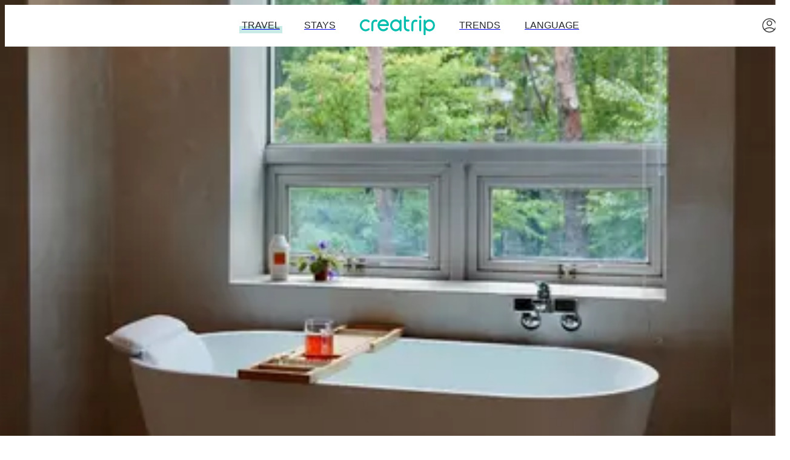

--- FILE ---
content_type: text/html; charset=utf-8
request_url: https://creatrip.com/en/spot/list?page=1&order=MOST_VIEWED_IN_A_MONTH&direction=DESC
body_size: 55905
content:
<!DOCTYPE html><html lang="en"><head><meta charSet="utf-8" data-next-head=""/><meta name="viewport" content="width=device-width, initial-scale=1, maximum-scale=1" data-next-head=""/><link rel="shortcut icon" href="https://cf.creatrip.com/web-static/symbol-logo.svg" data-next-head=""/><link rel="apple-touch-icon-precomposed" href="https://cf.creatrip.com/web-static/symbol-logo-96.png" data-next-head=""/><link rel="apple-touch-icon" sizes="114x114" href="https://cf.creatrip.com/web-static/symbol-logo-144.png" data-next-head=""/><link rel="apple-touch-icon" href="https://cf.creatrip.com/web-static/symbol-logo-72.png" data-next-head=""/><link rel="alternate" hrefLang="zh-TW" href="https://creatrip.com/zh-TW/spot/list?page=1&amp;order=MOST_VIEWED_IN_A_MONTH&amp;direction=DESC" data-next-head=""/><link rel="alternate" hrefLang="en" href="https://creatrip.com/en/spot/list?page=1&amp;order=MOST_VIEWED_IN_A_MONTH&amp;direction=DESC" data-next-head=""/><link rel="alternate" hrefLang="zh-HK" href="https://creatrip.com/zh-HK/spot/list?page=1&amp;order=MOST_VIEWED_IN_A_MONTH&amp;direction=DESC" data-next-head=""/><link rel="alternate" hrefLang="ja" href="https://creatrip.com/ja/spot/list?page=1&amp;order=MOST_VIEWED_IN_A_MONTH&amp;direction=DESC" data-next-head=""/><link rel="alternate" hrefLang="th" href="https://creatrip.com/th/spot/list?page=1&amp;order=MOST_VIEWED_IN_A_MONTH&amp;direction=DESC" data-next-head=""/><link rel="alternate" hrefLang="vi" href="https://creatrip.com/vi/spot/list?page=1&amp;order=MOST_VIEWED_IN_A_MONTH&amp;direction=DESC" data-next-head=""/><link rel="alternate" hrefLang="fr" href="https://creatrip.com/fr/spot/list?page=1&amp;order=MOST_VIEWED_IN_A_MONTH&amp;direction=DESC" data-next-head=""/><link rel="alternate" hrefLang="es" href="https://creatrip.com/es/spot/list?page=1&amp;order=MOST_VIEWED_IN_A_MONTH&amp;direction=DESC" data-next-head=""/><link rel="alternate" hrefLang="de" href="https://creatrip.com/de/spot/list?page=1&amp;order=MOST_VIEWED_IN_A_MONTH&amp;direction=DESC" data-next-head=""/><link rel="alternate" hrefLang="it" href="https://creatrip.com/it/spot/list?page=1&amp;order=MOST_VIEWED_IN_A_MONTH&amp;direction=DESC" data-next-head=""/><link rel="alternate" hrefLang="mn" href="https://creatrip.com/mn/spot/list?page=1&amp;order=MOST_VIEWED_IN_A_MONTH&amp;direction=DESC" data-next-head=""/><link rel="alternate" hrefLang="ru" href="https://creatrip.com/ru/spot/list?page=1&amp;order=MOST_VIEWED_IN_A_MONTH&amp;direction=DESC" data-next-head=""/><link rel="alternate" hrefLang="id" href="https://creatrip.com/id/spot/list?page=1&amp;order=MOST_VIEWED_IN_A_MONTH&amp;direction=DESC" data-next-head=""/><link rel="alternate" hrefLang="zh-CN" href="https://creatrip.com/zh-CN/spot/list?page=1&amp;order=MOST_VIEWED_IN_A_MONTH&amp;direction=DESC" data-next-head=""/><link rel="alternate" hrefLang="x-default" href="https://creatrip.com/zh-TW/spot/list?page=1&amp;order=MOST_VIEWED_IN_A_MONTH&amp;direction=DESC" data-next-head=""/><title data-next-head="">Creatrip: Check out these trendy activities in Korea!</title><meta name="description" content="Creatrip: Book truly Korean experiences from food delivery and hanbok rentals to unique activities and travel essentials." data-next-head=""/><meta name="keywords" data-next-head=""/><meta property="og:locale" content="en" data-next-head=""/><meta property="og:title" content="Creatrip: Check out these trendy activities in Korea!" data-next-head=""/><meta property="og:description" content="Creatrip: Book truly Korean experiences from food delivery and hanbok rentals to unique activities and travel essentials." data-next-head=""/><meta property="og:type" content="website" data-next-head=""/><meta property="og:url" content="https://creatrip.com/en/spot/list?page=1&amp;order=MOST_VIEWED_IN_A_MONTH&amp;direction=DESC" data-next-head=""/><meta property="og:image" content="https://cf.creatrip.com/logo/logo.png?d=1300x700&amp;q=75&amp;f=webp" data-next-head=""/><meta property="og:image:width" content="650" data-next-head=""/><meta property="og:image:height" content="350" data-next-head=""/><meta property="og:site_name" content="Creatrip" data-next-head=""/><meta property="twitter:card" content="summary_large_image" data-next-head=""/><meta property="twitter:url" content="https://creatrip.com/en/spot/list?page=1&amp;order=MOST_VIEWED_IN_A_MONTH&amp;direction=DESC" data-next-head=""/><meta property="twitter:title" content="Creatrip: Check out these trendy activities in Korea!" data-next-head=""/><meta property="twitter:description" content="Creatrip: Book truly Korean experiences from food delivery and hanbok rentals to unique activities and travel essentials." data-next-head=""/><meta property="twitter:image" content="https://cf.creatrip.com/logo/logo.png?d=1300x700&amp;q=75&amp;f=webp" data-next-head=""/><meta property="fb:app_id" content="1716027858683708" data-next-head=""/><meta name="robots" content="noindex"/><script id="__I18N__" type="application/json" data-next-head="">%7B%22header.default.title%22%3A%22Creatrip%3A%20Korea%20Your%20Way%22%2C%22header.default.description%22%3A%22Creatrip%3A%20Creatrip%20locals&#x27;%20insights%20on%20food%2C%20culture%2C%20news%2C%20travel%20and%20more%20in%20Korea.%22%2C%22header.reserve.title%22%3A%22Creatrip%3A%20Check%20out%20these%20trendy%20activities%20in%20Korea!%22%2C%22header.reserve.description%22%3A%22Creatrip%3A%20Book%20truly%20Korean%20experiences%20from%20food%20delivery%20and%20hanbok%20rentals%20to%20unique%20activities%20and%20travel%20essentials.%22%2C%22spot.list-filter-region%22%3A%22Region%22%2C%22spot.list.except-soldout%22%3A%22Except%20sold%20out%22%2C%22spot.list-filter%22%3A%22Filter%22%2C%22general.total%22%3A%22Total%22%2C%22nav.stay%22%3A%22Stays%22%2C%22nav.news%22%3A%22Trends%22%2C%22nav.language%22%3A%22Language%22%2C%22nav.travel%22%3A%22Travel%22%2C%22language.en%22%3A%22English%22%2C%22language.jp%22%3A%22%E6%97%A5%E6%9C%AC%E8%AA%9E%22%2C%22language.tw%22%3A%22%E7%B9%81%E9%AB%94%E4%B8%AD%E6%96%87(%E5%8F%B0%E7%81%A3)%22%2C%22language.hk%22%3A%22%E7%B9%81%E9%AB%94%E4%B8%AD%E6%96%87(%E9%A6%99%E6%B8%AF)%22%2C%22language.th%22%3A%22%E0%B8%A0%E0%B8%B2%E0%B8%A9%E0%B8%B2%E0%B9%84%E0%B8%97%E0%B8%A2%22%2C%22language.vn%22%3A%22Ti%E1%BA%BFng%20vi%E1%BB%87t%22%2C%22language.fr%22%3A%22Fran%C3%A7ais%22%2C%22language.es%22%3A%22Espa%C3%B1ol%22%2C%22language.de%22%3A%22Deutsch%22%2C%22language.it%22%3A%22Italiano%22%2C%22language.mn%22%3A%22%D0%9C%D0%BE%D0%BD%D0%B3%D0%BE%D0%BB%20%D1%85%D1%8D%D0%BB%22%2C%22language.ru%22%3A%22%D0%A0%D1%83%D1%81%D1%81%D0%BA%D0%B8%D0%B9%22%2C%22language.id%22%3A%22Bahasa%20Indonesia%22%2C%22language.cn-simple%22%3A%22%E7%AE%80%E4%BD%93%E4%B8%AD%E6%96%87%22%2C%22stay.map-button%22%3A%22Map%22%2C%22home.travel-desktop%22%3A%22Travel%22%2C%22general.all%22%3A%22ALL%22%2C%22home.shortcut-new-tag%22%3A%22New%22%2C%22spot.filter-date%22%3A%22Date%22%2C%22stay.calendar-feb%22%3A%22Feb.%22%2C%22stay.calendar-sun%22%3A%22Sun%22%2C%22stay.calendar-mon%22%3A%22Mon%22%2C%22stay.calendar-tue%22%3A%22Tue%22%2C%22stay.calendar-wed%22%3A%22Wed%22%2C%22stay.calendar-thu%22%3A%22Thu%22%2C%22stay.calendar-fri%22%3A%22Fri%22%2C%22stay.calendar-sat%22%3A%22Sat%22%2C%22stay.calendar-march%22%3A%22Mar.%22%2C%22general.reset%22%3A%22Reset%22%2C%22spot.filter-date-confirm%22%3A%22Done%22%2C%22general.monthly-best%22%3A%22Monthly%20Best%22%2C%22nav.filter-best%22%3A%22Best%22%2C%22nav.filter-latest%22%3A%22Latest%22%2C%22nav.filter.price-low%22%3A%22Price%3A%20Low%20to%20High%22%2C%22nav.filter.price-high%22%3A%22Price%3A%20High%20to%20Low%22%2C%22spot.filter.most.reviewed%22%3A%22Customer%20Satisfaction%22%2C%22spot.detail.alternative-price-deposit%22%3A%22Deposit%20%7BN%7D%22%2C%22beauty-cashback.title-flag%22%3A%22Earn%2010%25%20Back%22%2C%22spot.detail.price-from%22%3A%22From%20%7Bprice%7D%22%2C%22spot.instant-confirm%22%3A%22Instant%20Book%22%2C%22spot.list.card_tag.popular%22%3A%22Trending%22%2C%22spot.list.card_tag.customer_satisfaction%22%3A%22Best%20Seller%22%2C%22general.event%22%3A%22Event%22%2C%22spot.detail.alternative-price-free-reservation%22%3A%22Free%20Reservation%22%2C%22spot.list.beauty.guide-link%22%3A%22Want%20to%20know%20more%20about%20K-Beauty%3F%22%2C%22spot.list.beauty.guide-link-sub%22%3A%22Click%20to%20see%20more%22%2C%22general.see-detail%22%3A%22See%20More%22%2C%22travel.footer-travel%22%3A%22Travel%22%2C%22sidebar.travel-reservation%22%3A%22Reservations%22%2C%22K-beauty.explore-title%22%3A%22Explore%20K%20beauty%22%2C%22spot.region.seoul-title%22%3A%22Popular%20Areas%20in%20Seoul%22%2C%22spot.ongoing-events%22%3A%22On-going%20offers%22%2C%22nav.coupon%22%3A%22Coupons%22%2C%22nav.reviews%22%3A%22Blogs%22%2C%22userblog.title%22%3A%22User%20Blogs%22%2C%22nav.tips%22%3A%22Guidance%22%2C%22travel.footer-reservation%22%3A%22Reservation%22%2C%22home.shortcut-stay%22%3A%22Stays%22%2C%22sidebar.language%22%3A%22Language%22%2C%22footer.support%22%3A%22Customer%20Support%22%2C%22footer.privacy-policy%22%3A%22Privacy%20Policy%22%2C%22footer.terms%22%3A%22Terms%22%2C%22footer.social-media.twitter%22%3A%22https%3A%2F%2Ftwitter.com%2Fcreatrip%22%2C%22footer.social-media.tiktok%22%3A%22https%3A%2F%2Fwww.tiktok.com%2F%40creatrip%22%2C%22footer.social-media.facebook%22%3A%22https%3A%2F%2Fwww.facebook.com%2Fcreatrip.global%22%2C%22footer.social-media.youtube%22%3A%22https%3A%2F%2Fwww.youtube.com%2Fchannel%2FUCXDfht_f0hdd4TBW6WTBSWQ%22%2C%22footer.social-media.instagram%22%3A%22https%3A%2F%2Fwww.instagram.com%2Fcreatrip.global%2F%22%2C%22general.subscribe-rss%22%3A%22Subscribe%20to%20RSS%20Feed%22%2C%22footer.careers%22%3A%22Careers%22%2C%22footer.affiliate%22%3A%22Affiliate%20Partnership%22%2C%22footer.company%22%3A%22Company%3A%20Creatrip%20Inc.%22%2C%22footer.address%22%3A%22Address%3A%2010%2C%20Gangnam-daero%2094-gil%2C%20Gangnam-gu%2C%20Seoul%22%2C%22footer.ceo%22%3A%22Chief%20Privacy%20Officer%3A%20Haemin%20Yim%22%2C%22footer.email%22%3A%22Email%3A%20help%40creatrip.com%22%2C%22footer.business-number%22%3A%22Business%20Registration%20No.%3A%20531-86-00338%22%2C%22general.confirm%22%3A%22Confirm%22%2C%22general.cancel%22%3A%22Cancel%22%2C%22ExpiredTokenError%22%3A%22You%20have%20been%20logged%20out.%20Please%20log%20in%20again.%22%7D</script><link id="google-font-preconnect-api" rel="preconnect" href="https://fonts.googleapis.com" crossorigin="anonymous"/><link id="google-font-dns-prefetch-api" rel="dns-prefetch" href="https://fonts.googleapis.com"/><link id="google-font-preconnect-static" rel="preconnect" href="https://fonts.gstatic.com/" crossorigin="anonymous"/><link id="google-font-dns-prefetch-static" rel="dns-prefetch" href="https://fonts.gstatic.com/"/><link id="google-font-nunito" rel="stylesheet" href="https://fonts.googleapis.com/css2?family=Nunito+Sans:wght@300;600&amp;display=swap" media="print" data-async-font="true"/><link rel="alternate" type="application/rss+xml" title="Creatrip Feed" href="https://www.creatrip.com/blog-rss.xml"/><style id="webview-critical-css">[data-wv-tab]{display:none}body:not(.webview) [data-wv-tab~="web"],body:not(.webview) [data-wv-tab="default"]{display:contents}body.webview [data-wv-tab~="app"]{display:contents}body.webview.home-tab [data-wv-tab~="home"]{display:contents}body.webview.likes-tab [data-wv-tab~="likes"]{display:contents}body.webview.mypage-tab [data-wv-tab~="mypage"]{display:contents}body.webview.location-tab [data-wv-tab~="location"]{display:contents}body.webview.exchange-tab [data-wv-tab~="exchange"]{display:contents}</style><link rel="preload" href="https://creatrip.com/_next/static/css/f886621213b7b7db.css" as="style"/><link rel="stylesheet" href="https://creatrip.com/_next/static/css/f886621213b7b7db.css" data-n-g=""/><noscript data-n-css=""></noscript><script defer="" nomodule="" src="https://creatrip.com/_next/static/chunks/polyfills-42372ed130431b0a.js"></script><script src="https://cf.creatrip.com/web-static/sc-layer.js" defer="" data-nscript="beforeInteractive"></script><script src="https://creatrip.com/_next/static/chunks/webpack-9f21d4eef9aaa9a4.js" defer=""></script><script src="https://creatrip.com/_next/static/chunks/framework-170f5a4bc39328c3.js" defer=""></script><script src="https://creatrip.com/_next/static/chunks/main-a8968af9c59b588b.js" defer=""></script><script src="https://creatrip.com/_next/static/chunks/pages/_app-b2613c39e6bca67c.js" defer=""></script><script src="https://creatrip.com/_next/static/chunks/6b24c4ec-3584b2cc79d2443f.js" defer=""></script><script src="https://creatrip.com/_next/static/chunks/13481-b381c04b7c3e6b61.js" defer=""></script><script src="https://creatrip.com/_next/static/chunks/88569-dc47ac8771b55c66.js" defer=""></script><script src="https://creatrip.com/_next/static/chunks/72476-7ea9d1b2419ce60d.js" defer=""></script><script src="https://creatrip.com/_next/static/chunks/28207-8dcb86dcead5ac80.js" defer=""></script><script src="https://creatrip.com/_next/static/chunks/9176-c92a469b24cae483.js" defer=""></script><script src="https://creatrip.com/_next/static/chunks/75854-8566449cfd39389a.js" defer=""></script><script src="https://creatrip.com/_next/static/chunks/68714-3155964c9f47918a.js" defer=""></script><script src="https://creatrip.com/_next/static/chunks/1594-b9a8393feb7a57c3.js" defer=""></script><script src="https://creatrip.com/_next/static/chunks/84965-805e52e58c8e5d64.js" defer=""></script><script src="https://creatrip.com/_next/static/chunks/2225-dd326fb010011a1f.js" defer=""></script><script src="https://creatrip.com/_next/static/chunks/55660-c548e40c925e2679.js" defer=""></script><script src="https://creatrip.com/_next/static/chunks/37418-bfef374d5751a18f.js" defer=""></script><script src="https://creatrip.com/_next/static/chunks/35084-757f5d33270f6498.js" defer=""></script><script src="https://creatrip.com/_next/static/chunks/86512-b33527cd7532bdd4.js" defer=""></script><script src="https://creatrip.com/_next/static/chunks/79084-56cde943ce09222f.js" defer=""></script><script src="https://creatrip.com/_next/static/chunks/12464-7580f7304f308cef.js" defer=""></script><script src="https://creatrip.com/_next/static/chunks/38874-61a217c063c193f4.js" defer=""></script><script src="https://creatrip.com/_next/static/chunks/98404-60a02db191885cbb.js" defer=""></script><script src="https://creatrip.com/_next/static/chunks/92761-8dec8f3b83215ec6.js" defer=""></script><script src="https://creatrip.com/_next/static/chunks/63766-85ace2a8298344b3.js" defer=""></script><script src="https://creatrip.com/_next/static/chunks/96358-2a6a37d4b55fa2f6.js" defer=""></script><script src="https://creatrip.com/_next/static/chunks/pages/spot/list-705f76af1b44c13f.js" defer=""></script><script src="https://creatrip.com/_next/static/hF75KBPXm5vdvgc94vSR-/_buildManifest.js" defer=""></script><script src="https://creatrip.com/_next/static/hF75KBPXm5vdvgc94vSR-/_ssgManifest.js" defer=""></script><meta name="sentry-trace" content="a34cf57660d6530deef38e5af97444ee-5d7f4439452c2c7f-1"/><meta name="baggage" content="sentry-environment=production,sentry-release=hF75KBPXm5vdvgc94vSR-,sentry-public_key=810a563da502473185a18de9b44aa747,sentry-trace_id=a34cf57660d6530deef38e5af97444ee,sentry-sample_rate=1,sentry-transaction=GET%20%2Fspot%2Flist,sentry-sampled=true"/><style data-styled="" data-styled-version="5.3.3">@layer components {
.dtGrMO{display:inline-block;vertical-align:middle;text-align:center;}/*!sc*/
@media (max-width:42.4375rem){.dtGrMO{min-width:1.375rem;width:1.375rem;max-width:1.375rem;min-height:1.375rem;height:1.375rem;max-height:1.375rem;}}/*!sc*/
@media (min-width:42.5rem) and (max-width:57.4375rem){.dtGrMO{min-width:1.75rem;width:1.75rem;max-width:1.75rem;min-height:1.75rem;height:1.75rem;max-height:1.75rem;}}/*!sc*/
@media (min-width:57.5rem){.dtGrMO{min-width:1.75rem;width:1.75rem;max-width:1.75rem;min-height:1.75rem;height:1.75rem;max-height:1.75rem;}}/*!sc*/
.dtGrMO > svg{pointer-events:none;display:block;width:100%;height:100%;}/*!sc*/
.lmOxtK{display:inline-block;vertical-align:middle;text-align:center;}/*!sc*/
@media (max-width:42.4375rem){.lmOxtK{min-width:1.5rem;width:1.5rem;max-width:1.5rem;min-height:1.5rem;height:1.5rem;max-height:1.5rem;}}/*!sc*/
@media (min-width:42.5rem) and (max-width:57.4375rem){.lmOxtK{min-width:1.75rem;width:1.75rem;max-width:1.75rem;min-height:1.75rem;height:1.75rem;max-height:1.75rem;}}/*!sc*/
@media (min-width:57.5rem){.lmOxtK{min-width:1.75rem;width:1.75rem;max-width:1.75rem;min-height:1.75rem;height:1.75rem;max-height:1.75rem;}}/*!sc*/
.lmOxtK > svg{pointer-events:none;display:block;width:100%;height:100%;}/*!sc*/
.lifHkk{min-width:1.25rem;width:1.25rem;max-width:1.25rem;min-height:1.25rem;height:1.25rem;max-height:1.25rem;display:inline-block;vertical-align:middle;text-align:center;}/*!sc*/
.lifHkk > svg{pointer-events:none;display:block;width:100%;height:100%;}/*!sc*/
.gFkRPE{min-width:1rem;width:1rem;max-width:1rem;min-height:1rem;height:1rem;max-height:1rem;display:inline-block;vertical-align:middle;text-align:center;}/*!sc*/
.gFkRPE > svg{pointer-events:none;display:block;width:100%;height:100%;}/*!sc*/
.jnnphg{min-width:1.125rem;width:1.125rem;max-width:1.125rem;min-height:1.125rem;height:1.125rem;max-height:1.125rem;display:inline-block;vertical-align:middle;text-align:center;}/*!sc*/
.jnnphg > svg{pointer-events:none;display:block;width:100%;height:100%;}/*!sc*/
.jFVVg{min-width:1.5rem;width:1.5rem;max-width:1.5rem;min-height:1.5rem;height:1.5rem;max-height:1.5rem;display:inline-block;vertical-align:middle;text-align:center;}/*!sc*/
.jFVVg > svg{pointer-events:none;display:block;width:100%;height:100%;}/*!sc*/
.dNlDiY{min-width:0.75rem;width:0.75rem;max-width:0.75rem;min-height:0.75rem;height:0.75rem;max-height:0.75rem;display:inline-block;vertical-align:middle;text-align:center;}/*!sc*/
.dNlDiY > svg{pointer-events:none;display:block;width:100%;height:100%;}/*!sc*/
.cFAic{min-width:0.875rem;width:0.875rem;max-width:0.875rem;min-height:0.875rem;height:0.875rem;max-height:0.875rem;display:inline-block;vertical-align:middle;text-align:center;}/*!sc*/
.cFAic > svg{pointer-events:none;display:block;width:100%;height:100%;}/*!sc*/
.ganuHo{min-width:1.625rem;width:1.625rem;max-width:1.625rem;min-height:1.625rem;height:1.625rem;max-height:1.625rem;display:inline-block;vertical-align:middle;text-align:center;}/*!sc*/
.ganuHo > svg{pointer-events:none;display:block;width:100%;height:100%;}/*!sc*/
.jjhRLU{min-width:2.5rem;width:2.5rem;max-width:2.5rem;min-height:2.5rem;height:2.5rem;max-height:2.5rem;display:inline-block;vertical-align:middle;text-align:center;}/*!sc*/
.jjhRLU > svg{pointer-events:none;display:block;width:100%;height:100%;}/*!sc*/
.gmmlcQ{min-width:2rem;width:2rem;max-width:2rem;min-height:2rem;height:2rem;max-height:2rem;display:inline-block;vertical-align:middle;text-align:center;}/*!sc*/
.gmmlcQ > svg{pointer-events:none;display:block;width:100%;height:100%;}/*!sc*/
data-styled.g1[id="sc-bdvvtL"]{content:"dtGrMO,lmOxtK,lifHkk,gFkRPE,jnnphg,jFVVg,dNlDiY,cFAic,ganuHo,jjhRLU,gmmlcQ,"}/*!sc*/
.kjzfxN{position:relative;padding:0.2rem 0.4rem;display:-webkit-box;display:-webkit-flex;display:-ms-flexbox;display:flex;-webkit-align-items:center;-webkit-box-align:center;-ms-flex-align:center;align-items:center;-webkit-box-pack:center;-webkit-justify-content:center;-ms-flex-pack:center;justify-content:center;border-radius:0.25rem;word-break:keep-all;font-size:1rem;padding:0;border:none;color:#24272B;background-color:transparent;}/*!sc*/
.kjzfxN > a{display:-webkit-box;display:-webkit-flex;display:-ms-flexbox;display:flex;width:100%;height:100%;-webkit-align-items:center;-webkit-box-align:center;-ms-flex-align:center;align-items:center;-webkit-box-pack:center;-webkit-justify-content:center;-ms-flex-pack:center;justify-content:center;}/*!sc*/
.kjzfxN:hover{cursor:pointer;}/*!sc*/
.kjzfxN:disabled,.kjzfxN:focus{outline:none;}/*!sc*/
.kjzfxN:disabled{cursor:not-allowed;}/*!sc*/
.kjzfxN:not([aria-busy='true']):disabled::after{content:' ';position:absolute;top:0;left:0;right:0;bottom:0;background-color:rgba(255,255,255,0.8);}/*!sc*/
.eAhbVc{position:relative;padding:0.2rem 0.4rem;display:-webkit-box;display:-webkit-flex;display:-ms-flexbox;display:flex;-webkit-align-items:center;-webkit-box-align:center;-ms-flex-align:center;align-items:center;-webkit-box-pack:center;-webkit-justify-content:center;-ms-flex-pack:center;justify-content:center;border-radius:0.25rem;word-break:keep-all;font-size:1rem;color:#24272B;background-color:#ffffff;border:1px solid #E9EBEE;}/*!sc*/
.eAhbVc > a{display:-webkit-box;display:-webkit-flex;display:-ms-flexbox;display:flex;width:100%;height:100%;-webkit-align-items:center;-webkit-box-align:center;-ms-flex-align:center;align-items:center;-webkit-box-pack:center;-webkit-justify-content:center;-ms-flex-pack:center;justify-content:center;}/*!sc*/
.eAhbVc:hover{cursor:pointer;}/*!sc*/
.eAhbVc:disabled,.eAhbVc:focus{outline:none;}/*!sc*/
.eAhbVc:disabled{cursor:not-allowed;}/*!sc*/
.eAhbVc:not([aria-busy='true']):disabled::after{content:' ';position:absolute;top:0;left:0;right:0;bottom:0;background-color:rgba(255,255,255,0.8);}/*!sc*/
@media (hover:hover) and (pointer:fine){.eAhbVc:hover{background-color:#F2F3F5;}}/*!sc*/
data-styled.g3[id="sc-dkPtRN"]{content:"kjzfxN,eAhbVc,"}/*!sc*/
.gHAzyi{position:relative;display:inline-block;color:#ffffff;font-weight:bold;overflow:hidden;text-overflow:ellipsis;word-wrap:break-word;display:-webkit-box !important;-webkit-box-orient:vertical;-webkit-line-clamp:10;font-size:0.875rem;line-height:1.3125rem;}/*!sc*/
.hBxytl{position:relative;display:inline-block;font-size:0.875rem;line-height:1.3125rem;text-transform:uppercase;}/*!sc*/
.gngiwA{position:relative;display:inline-block;color:#24272B;}/*!sc*/
@media (max-width:42.4375rem){.gngiwA{font-size:0.75rem;line-height:1.125rem;}}/*!sc*/
@media (min-width:42.5rem) and (max-width:57.4375rem){.gngiwA{font-size:0.75rem;line-height:1.125rem;}}/*!sc*/
@media (min-width:57.5rem){.gngiwA{font-size:0.875rem;line-height:1.3125rem;}}/*!sc*/
.chRcVB{position:relative;display:inline-block;font-size:0.875rem;line-height:1rem;}/*!sc*/
.dckjuX{position:relative;display:inline-block;font-size:1.125rem;line-height:1.5rem;}/*!sc*/
.iCgXgp{position:relative;display:inline-block;color:#9FA6AF;font-size:0.75rem;line-height:1.125rem;}/*!sc*/
.juUNQE{position:relative;display:inline-block;color:#D7D9DD;font-size:0.75rem;line-height:1.125rem;}/*!sc*/
.kIiJgJ{position:relative;display:inline-block;color:#24272B;font-size:0.75rem;line-height:1.125rem;}/*!sc*/
.iZpiFG{position:relative;display:inline-block;font-size:0.875rem;line-height:1rem;text-transform:uppercase;}/*!sc*/
.kuTSWI{position:relative;display:inline-block;font-size:1rem;line-height:1.5rem;text-transform:uppercase;}/*!sc*/
.ivjDYO{position:relative;display:inline-block;color:#24272B;font-size:0.875rem;line-height:1.3125rem;}/*!sc*/
.BEdJW{position:relative;display:inline-block;color:#9FA6AF;font-size:0.875rem;line-height:1.3125rem;}/*!sc*/
.jyqVFy{position:relative;display:inline-block;color:#3B4047;font-weight:bold;font-size:0.75rem;line-height:1.125rem;}/*!sc*/
.cYjORR{position:relative;display:inline-block;font-size:0.75rem;line-height:1.125rem;}/*!sc*/
.iLSRkX{position:relative;display:inline-block;color:#838C98;font-size:0.75rem;line-height:1.125rem;}/*!sc*/
.bUdiCs{position:relative;display:inline-block;color:#ffffff;font-weight:bold;font-size:0.75rem;line-height:1.125rem;}/*!sc*/
.dGohhk{position:relative;display:inline-block;color:#ffffff;font-weight:bold;font-size:1.125rem;line-height:1.25rem;}/*!sc*/
.kSRjIG{position:relative;display:inline-block;color:#ffffff;font-size:0.75rem;line-height:1.125rem;}/*!sc*/
.dtREWt{position:relative;display:inline-block;color:#ffffff;font-size:0.875rem;line-height:1.3125rem;}/*!sc*/
.ktuXqC{position:relative;display:inline-block;font-size:0.875rem;line-height:1.3125rem;}/*!sc*/
.ijKldl{position:relative;display:inline-block;color:#9FA6AF;font-size:0.875rem;line-height:1.3125rem;text-transform:uppercase;}/*!sc*/
.clcfyK{position:relative;display:inline-block;text-transform:uppercase;}/*!sc*/
.VlbGN{position:relative;display:inline-block;color:#9FA6AF;font-size:0.875rem;line-height:1rem;}/*!sc*/
data-styled.g10[id="sc-pVTFL"]{content:"gHAzyi,hBxytl,gngiwA,chRcVB,dckjuX,iCgXgp,juUNQE,kIiJgJ,iZpiFG,kuTSWI,ivjDYO,BEdJW,jyqVFy,cYjORR,iLSRkX,bUdiCs,dGohhk,kSRjIG,dtREWt,ktuXqC,ijKldl,clcfyK,VlbGN,"}/*!sc*/
.iuYMCg{display:-webkit-box;display:-webkit-flex;display:-ms-flexbox;display:flex;-webkit-flex-direction:column;-ms-flex-direction:column;flex-direction:column;padding:0 1rem 0 1rem;margin-top:3.5rem;}/*!sc*/
@media (min-width:57.5rem){.iuYMCg{padding:0;margin-top:4rem;}}/*!sc*/
.fcCmiH{display:-webkit-box;display:-webkit-flex;display:-ms-flexbox;display:flex;-webkit-flex-direction:column;-ms-flex-direction:column;flex-direction:column;-webkit-box-pack:center;-webkit-justify-content:center;-ms-flex-pack:center;justify-content:center;}/*!sc*/
.fNajJB{display:-webkit-box;display:-webkit-flex;display:-ms-flexbox;display:flex;-webkit-flex-direction:column;-ms-flex-direction:column;flex-direction:column;gap:0.5rem;}/*!sc*/
.gARMQz{display:-webkit-box;display:-webkit-flex;display:-ms-flexbox;display:flex;-webkit-flex-direction:column;-ms-flex-direction:column;flex-direction:column;}/*!sc*/
data-styled.g11[id="sc-jrQzAO"]{content:"iuYMCg,fcCmiH,fNajJB,gARMQz,"}/*!sc*/
.fVoYym{background-size:cover;background-position:center;visibility:visible;}/*!sc*/
data-styled.g15[id="sc-c9cf50c6-0"]{content:"fVoYym,"}/*!sc*/
.iIiBjd{position:relative;text-transform:uppercase;font-size:inherit;}/*!sc*/
.iIiBjd::after{position:absolute;display:block;top:55%;left:-0.25rem;content:' ';width:calc(100% + 0.5rem);height:66%;background-color:#c8ebe8;z-index:-1;}/*!sc*/
.fKXWrM{position:relative;text-transform:uppercase;font-size:inherit;}/*!sc*/
.eDAZBL{position:relative;font-size:inherit;}/*!sc*/
.ghIJNS{position:relative;color:#00BDAD;font-size:1rem;line-height:1.125rem;font-weight:bold;}/*!sc*/
.ihrDCZ{position:relative;color:#D7D9DD;font-size:1rem;line-height:1.125rem;font-weight:normal;}/*!sc*/
data-styled.g19[id="sc-hBUSln"]{content:"iIiBjd,fKXWrM,eDAZBL,ghIJNS,ihrDCZ,"}/*!sc*/
.eFMaJh{border:0;background-color:transparent;display:inline-block;border-right:1px solid #E9EBEE;height:1.5rem;margin:auto 0;}/*!sc*/
.bSqqQa{border:0;background-color:transparent;border-bottom:1px solid #F7F8FA;margin:0;}/*!sc*/
data-styled.g20[id="sc-63796b8a-0"]{content:"eFMaJh,bSqqQa,"}/*!sc*/
.jvXDYG{position:relative;border-radius:0;overflow:hidden;-webkit-flex-shrink:0;-ms-flex-negative:0;flex-shrink:0;}/*!sc*/
@media (max-width:42.4375rem){.jvXDYG{height:1.5rem;}}/*!sc*/
@media (min-width:42.5rem) and (max-width:57.4375rem){.jvXDYG{height:2rem;}}/*!sc*/
@media (min-width:57.5rem){.jvXDYG{height:2rem;}}/*!sc*/
@media (max-width:42.4375rem){.jvXDYG{width:6rem;}}/*!sc*/
@media (min-width:42.5rem) and (max-width:57.4375rem){.jvXDYG{width:7.75rem;}}/*!sc*/
@media (min-width:57.5rem){.jvXDYG{width:7.75rem;}}/*!sc*/
.egrZbH{position:relative;border-radius:0;overflow:hidden;-webkit-flex-shrink:0;-ms-flex-negative:0;flex-shrink:0;height:2rem;width:3rem;}/*!sc*/
data-styled.g21[id="sc-ab28a556-0"]{content:"jvXDYG,egrZbH,"}/*!sc*/
.cxHVfa{box-sizing:border-box;display:block;overflow:hidden;width:initial;height:initial;background:none;opacity:1;border:0;margin:0;padding:0;position:absolute;top:0;left:0;bottom:0;right:0;}/*!sc*/
data-styled.g22[id="sc-f8c134e5-0"]{content:"cxHVfa,"}/*!sc*/
.ftQFiO{position:absolute;inset:0;box-sizing:border-box;padding:0;border:none;margin:auto;display:block;width:0;height:0;min-width:100%;max-width:100%;min-height:100%;max-height:100%;object-fit:contain;object-position:center center;}/*!sc*/
.eMVetj{position:absolute;inset:0;box-sizing:border-box;padding:0;border:none;margin:auto;display:block;width:0;height:0;min-width:100%;max-width:100%;min-height:100%;max-height:100%;object-fit:cover;object-position:center center;}/*!sc*/
data-styled.g23[id="sc-f8c134e5-1"]{content:"ftQFiO,eMVetj,"}/*!sc*/
.bjjCMs{-webkit-transform:rotate(-0.75turn);-ms-transform:rotate(-0.75turn);transform:rotate(-0.75turn);}/*!sc*/
data-styled.g28[id="sc-fotOHu"]{content:"bjjCMs,"}/*!sc*/
.WjWVm{display:-webkit-box;display:-webkit-flex;display:-ms-flexbox;display:flex;position:relative;width:100%;height:100%;}/*!sc*/
.WjWVm.vertical{-webkit-flex-direction:column;-ms-flex-direction:column;flex-direction:column;}/*!sc*/
.WjWVm.vertical .card-cover{position:relative;width:100%;}/*!sc*/
.WjWVm.vertical .card-cover,.WjWVm.vertical .card-content{width:100%;}/*!sc*/
.WjWVm.horizontal{display:grid;grid-template-columns:auto 1fr;}/*!sc*/
.WjWVm.horizontal .card-cover{position:relative;width:100%;}/*!sc*/
data-styled.g30[id="sc-fFeiMQ"]{content:"WjWVm,"}/*!sc*/
.KThnB{padding:0;}/*!sc*/
.KThnB .heart{min-height:1.5rem;max-height:1.5rem;min-width:1.5rem;max-width:1.5rem;}/*!sc*/
@media (min-width:57.5rem){.KThnB:hover{-webkit-animation:pulse 1s ease infinite;animation:pulse 1s ease infinite;}@-webkit-keyframes pulse{0%{-webkit-transform:scale(1);-ms-transform:scale(1);transform:scale(1);}50%{-webkit-transform:scale(1.3);-ms-transform:scale(1.3);transform:scale(1.3);}100%{-webkit-transform:scale(1);-ms-transform:scale(1);transform:scale(1);}}@keyframes pulse{0%{-webkit-transform:scale(1);-ms-transform:scale(1);transform:scale(1);}50%{-webkit-transform:scale(1.3);-ms-transform:scale(1.3);transform:scale(1.3);}100%{-webkit-transform:scale(1);-ms-transform:scale(1);transform:scale(1);}}}/*!sc*/
.KThnB:not([aria-busy='true']):disabled::after{content:' ';position:absolute;top:0;left:0;right:0;bottom:0;background-color:transparent !important;}/*!sc*/
data-styled.g31[id="sc-c2c93594-0"]{content:"KThnB,"}/*!sc*/
.VALYz{display:-webkit-box;display:-webkit-flex;display:-ms-flexbox;display:flex;-webkit-flex-direction:row;-ms-flex-direction:row;flex-direction:row;gap:1.25rem;}/*!sc*/
.bRSURa{display:-webkit-box;display:-webkit-flex;display:-ms-flexbox;display:flex;-webkit-flex-direction:row;-ms-flex-direction:row;flex-direction:row;-webkit-align-items:center;-webkit-box-align:center;-ms-flex-align:center;align-items:center;-webkit-box-pack:center;-webkit-justify-content:center;-ms-flex-pack:center;justify-content:center;gap:0.25rem;}/*!sc*/
.gzmpou{display:-webkit-box;display:-webkit-flex;display:-ms-flexbox;display:flex;-webkit-flex-direction:row;-ms-flex-direction:row;flex-direction:row;-webkit-align-items:center;-webkit-box-align:center;-ms-flex-align:center;align-items:center;gap:0.25rem;}/*!sc*/
.cXCMDP{display:-webkit-box;display:-webkit-flex;display:-ms-flexbox;display:flex;-webkit-flex-direction:row;-ms-flex-direction:row;flex-direction:row;-webkit-align-items:center;-webkit-box-align:center;-ms-flex-align:center;align-items:center;gap:0.125rem;}/*!sc*/
.gMhcaQ{display:-webkit-box;display:-webkit-flex;display:-ms-flexbox;display:flex;-webkit-flex-direction:row;-ms-flex-direction:row;flex-direction:row;-webkit-box-pack:justify;-webkit-justify-content:space-between;-ms-flex-pack:justify;justify-content:space-between;-webkit-align-items:center;-webkit-box-align:center;-ms-flex-align:center;align-items:center;padding:1.6875rem 7.5rem;height:5.875rem;}/*!sc*/
.ljVOsg{display:-webkit-box;display:-webkit-flex;display:-ms-flexbox;display:flex;-webkit-flex-direction:row;-ms-flex-direction:row;flex-direction:row;-webkit-align-items:center;-webkit-box-align:center;-ms-flex-align:center;align-items:center;gap:0.5rem;}/*!sc*/
.eTcsKr{display:-webkit-box;display:-webkit-flex;display:-ms-flexbox;display:flex;-webkit-flex-direction:row;-ms-flex-direction:row;flex-direction:row;gap:0.25rem;-webkit-align-items:center;-webkit-box-align:center;-ms-flex-align:center;align-items:center;padding:0.75rem 1rem;}/*!sc*/
.cVQKwW{display:-webkit-box;display:-webkit-flex;display:-ms-flexbox;display:flex;-webkit-flex-direction:row;-ms-flex-direction:row;flex-direction:row;gap:1rem;padding:0.34375rem 0 0.34375rem 0;}/*!sc*/
.dduyqC{display:-webkit-box;display:-webkit-flex;display:-ms-flexbox;display:flex;-webkit-flex-direction:row;-ms-flex-direction:row;flex-direction:row;gap:0.25rem;-webkit-align-items:center;-webkit-box-align:center;-ms-flex-align:center;align-items:center;}/*!sc*/
.dXoUTv{display:-webkit-box;display:-webkit-flex;display:-ms-flexbox;display:flex;-webkit-flex-direction:row;-ms-flex-direction:row;flex-direction:row;gap:0.75rem;-webkit-align-items:center;-webkit-box-align:center;-ms-flex-align:center;align-items:center;}/*!sc*/
.cfnItO{display:-webkit-box;display:-webkit-flex;display:-ms-flexbox;display:flex;-webkit-flex-direction:row;-ms-flex-direction:row;flex-direction:row;}/*!sc*/
data-styled.g34[id="sc-bkkeKt"]{content:"VALYz,bRSURa,gzmpou,cXCMDP,gMhcaQ,ljVOsg,eTcsKr,cVQKwW,dduyqC,dXoUTv,cfnItO,"}/*!sc*/
.fHxJtd{display:-webkit-box;display:-webkit-flex;display:-ms-flexbox;display:flex;-webkit-box-pack:center;-webkit-justify-content:center;-ms-flex-pack:center;justify-content:center;-webkit-align-items:center;-webkit-box-align:center;-ms-flex-align:center;align-items:center;}/*!sc*/
data-styled.g58[id="sc-dJjYzT"]{content:"fHxJtd,"}/*!sc*/
.kMlVRi{width:1.875rem;height:1.375rem;border:1px solid #E9EBEE;border-radius:0.125rem;}/*!sc*/
data-styled.g59[id="sc-69004f1e-0"]{content:"kMlVRi,"}/*!sc*/
.fUMwHX{display:-webkit-box;display:-webkit-flex;display:-ms-flexbox;display:flex;-webkit-align-items:center;-webkit-box-align:center;-ms-flex-align:center;align-items:center;-webkit-box-pack:center;-webkit-justify-content:center;-ms-flex-pack:center;justify-content:center;width:2rem;height:2rem;background-color:rgba(0,189,173,0.8);border-top-left-radius:0.25rem;border-bottom-right-radius:0.5rem;}/*!sc*/
data-styled.g60[id="sc-af604863-0"]{content:"fUMwHX,"}/*!sc*/
.glKYWJ{-webkit-transform:rotate(-0.5turn);-ms-transform:rotate(-0.5turn);transform:rotate(-0.5turn);}/*!sc*/
data-styled.g114[id="sc-ezbkAF"]{content:"fmGXHP,glKYWJ,"}/*!sc*/
.gCkxtF{padding:0.75rem 0;display:-webkit-box;display:-webkit-flex;display:-ms-flexbox;display:flex;-webkit-align-items:center;-webkit-box-align:center;-ms-flex-align:center;align-items:center;}/*!sc*/
@media (min-width:57.5rem){.gCkxtF{padding:1rem 0;}}/*!sc*/
data-styled.g115[id="sc-bYoBSM"]{content:"gCkxtF,"}/*!sc*/
.dAPuds{display:-webkit-box;display:-webkit-flex;display:-ms-flexbox;display:flex;-webkit-align-items:center;-webkit-box-align:center;-ms-flex-align:center;align-items:center;}/*!sc*/
.dAPuds > span:last-child{margin:0 0.375rem;}/*!sc*/
.dAPuds:last-child > span:last-child{display:none;}/*!sc*/
data-styled.g116[id="sc-kLwhqv"]{content:"dAPuds,"}/*!sc*/
@media (max-width:42.4375rem){.iqJNFY{display:block;}}/*!sc*/
@media (min-width:42.5rem) and (max-width:57.4375rem){.iqJNFY{display:block;}}/*!sc*/
@media (min-width:57.5rem){.iqJNFY{display:none;}}/*!sc*/
@media (max-width:42.4375rem){.dUzhdb{display:none;}}/*!sc*/
@media (min-width:42.5rem) and (max-width:57.4375rem){.dUzhdb{display:none;}}/*!sc*/
@media (min-width:57.5rem){.dUzhdb{display:block;}}/*!sc*/
data-styled.g117[id="sc-a5a2dd50-0"]{content:"iqJNFY,dUzhdb,"}/*!sc*/
.gHXnbI{display:-webkit-box;display:-webkit-flex;display:-ms-flexbox;display:flex;-webkit-align-items:center;-webkit-box-align:center;-ms-flex-align:center;align-items:center;gap:0.25rem;padding:0.625rem;font-size:0.75rem;line-height:1.125rem;background-color:#edf6f5;color:#00BDAD;cursor:pointer;border:none;border-radius:0.25rem;}/*!sc*/
.gHXnbI:hover{background-color:#edf6f5;}/*!sc*/
.gHXnbI:focus{outline:none;border:none;}/*!sc*/
.iLqZRP{display:-webkit-box;display:-webkit-flex;display:-ms-flexbox;display:flex;-webkit-align-items:center;-webkit-box-align:center;-ms-flex-align:center;align-items:center;gap:0.25rem;padding:0.625rem;font-size:0.75rem;line-height:1.125rem;background-color:white;color:inherit;cursor:pointer;border:none;border-radius:0.25rem;}/*!sc*/
.iLqZRP:hover{background-color:#F2F3F5;}/*!sc*/
.iLqZRP:focus{outline:none;border:none;}/*!sc*/
data-styled.g157[id="sc-lbhJGD"]{content:"gHXnbI,iLqZRP,"}/*!sc*/
.dqIHaL{display:grid;width:100%;padding:0 1rem;-webkit-align-items:center;-webkit-box-align:center;-ms-flex-align:center;align-items:center;background-color:white;position:relative;z-index:3;grid-template-columns:5rem 1fr 5rem;grid-template-areas:"left-menu logo right-menu";grid-template-rows:3.5rem;}/*!sc*/
@media (min-width:42.5rem){.dqIHaL{border-bottom:1px solid #F2F3F5;}}/*!sc*/
@media (min-width:42.5rem) and (max-width:57.4375rem){.dqIHaL{grid-template-rows:3.9375rem;}}/*!sc*/
@media (min-width:57.5rem){.dqIHaL{grid-template-areas:"left-menu left-nav logo right-nav right-menu";grid-template-columns:7.5rem 1fr auto 1fr 7.5rem;grid-template-rows:4.25rem;}}/*!sc*/
data-styled.g169[id="sc-4f433d1a-0"]{content:"dqIHaL,"}/*!sc*/
.eLMFav{grid-area:left-menu;}/*!sc*/
.eLMFav > *{margin-right:1rem;}/*!sc*/
@media (max-width:57.4375rem){.eLMFav{display:-webkit-box;display:-webkit-flex;display:-ms-flexbox;display:flex;}}/*!sc*/
data-styled.g170[id="sc-4f433d1a-1"]{content:"eLMFav,"}/*!sc*/
.iNZlfA{grid-area:left-nav;}/*!sc*/
@media (min-width:57.5rem){.iNZlfA{display:-webkit-box;display:-webkit-flex;display:-ms-flexbox;display:flex;-webkit-box-pack:end;-webkit-justify-content:flex-end;-ms-flex-pack:end;justify-content:flex-end;}.iNZlfA > *{margin-right:2.5rem;}}/*!sc*/
data-styled.g171[id="sc-4f433d1a-2"]{content:"iNZlfA,"}/*!sc*/
.fnHglj{grid-area:logo;display:-webkit-box;display:-webkit-flex;display:-ms-flexbox;display:flex;-webkit-box-pack:center;-webkit-justify-content:center;-ms-flex-pack:center;justify-content:center;}/*!sc*/
data-styled.g172[id="sc-4f433d1a-3"]{content:"fnHglj,"}/*!sc*/
.hAbUPu{grid-area:right-nav;}/*!sc*/
@media (min-width:57.5rem){.hAbUPu{display:-webkit-box;display:-webkit-flex;display:-ms-flexbox;display:flex;-webkit-box-pack:start;-webkit-justify-content:flex-start;-ms-flex-pack:start;justify-content:flex-start;}.hAbUPu > *{margin-left:2.5rem;}}/*!sc*/
data-styled.g173[id="sc-4f433d1a-4"]{content:"hAbUPu,"}/*!sc*/
.judDbl{display:-webkit-box;display:-webkit-flex;display:-ms-flexbox;display:flex;-webkit-align-items:center;-webkit-box-align:center;-ms-flex-align:center;align-items:center;-webkit-box-pack:end;-webkit-justify-content:flex-end;-ms-flex-pack:end;justify-content:flex-end;grid-area:right-menu;}/*!sc*/
.judDbl > *{margin-left:1rem;z-index:0;}/*!sc*/
@media (min-width:57.5rem){.judDbl > *{margin-right:0.25rem;}}/*!sc*/
data-styled.g174[id="sc-4f433d1a-5"]{content:"judDbl,"}/*!sc*/
.xfdLp{white-space:nowrap;z-index:0;}/*!sc*/
data-styled.g175[id="sc-329528e1-0"]{content:"xfdLp,"}/*!sc*/
.cIGlcw{display:none;}/*!sc*/
@media (min-width:57.5rem){.cIGlcw{display:block;height:1.75rem;}}/*!sc*/
data-styled.g176[id="sc-329528e1-1"]{content:"cIGlcw,"}/*!sc*/
@media (max-width:42.4375rem){.eFimYt{overflow-x:auto;-ms-overflow-style:none;-webkit-scrollbar-width:none;-moz-scrollbar-width:none;-ms-scrollbar-width:none;scrollbar-width:none;}.eFimYt::-webkit-scrollbar{display:none;}}/*!sc*/
@media (min-width:42.5rem) and (max-width:57.4375rem){.eFimYt{overflow-x:auto;-ms-overflow-style:none;-webkit-scrollbar-width:none;-moz-scrollbar-width:none;-ms-scrollbar-width:none;scrollbar-width:none;}.eFimYt::-webkit-scrollbar{display:none;}}/*!sc*/
data-styled.g194[id="sc-b77690f4-0"]{content:"eFimYt,"}/*!sc*/
.kbmXTT{display:grid;grid-template-columns:minmax(0,1fr);gap:1.25rem;}/*!sc*/
@media (min-width:57.5rem){.kbmXTT{grid-template-columns:minmax(0,1fr) minmax(0,1fr);gap:1.5rem;}}/*!sc*/
data-styled.g196[id="sc-jeraig"]{content:"kbmXTT,"}/*!sc*/
.cxGNzd{position:relative;display:inline-block;}/*!sc*/
.cxGNzd .dropdown__content{border-radius:0.5rem;display:none;position:absolute;background-color:white;box-shadow:0 0.5rem 1.125rem 0 rgba(0,0,0,0.15);z-index:1;max-height:20rem;overflow-y:auto;}/*!sc*/
data-styled.g212[id="sc-b86acda6-0"]{content:"cxGNzd,"}/*!sc*/
.iAooXl{padding-bottom:0.5rem;display:-webkit-box;display:-webkit-flex;display:-ms-flexbox;display:flex;-webkit-box-pack:justify;-webkit-justify-content:space-between;-ms-flex-pack:justify;justify-content:space-between;white-space:nowrap;padding:0;}/*!sc*/
data-styled.g213[id="sc-b86acda6-1"]{content:"iAooXl,"}/*!sc*/
.gvpmxu{overflow:visible;}/*!sc*/
.gvpmxu .dropdown__content{right:0;border-radius:0.25rem;}/*!sc*/
data-styled.g214[id="sc-cd32c6bb-0"]{content:"gvpmxu,"}/*!sc*/
.bBtHgu{display:-webkit-box;display:-webkit-flex;display:-ms-flexbox;display:flex;-webkit-align-items:center;-webkit-box-align:center;-ms-flex-align:center;align-items:center;-webkit-box-pack:end;-webkit-justify-content:flex-end;-ms-flex-pack:end;justify-content:flex-end;height:2.5rem;padding-left:1rem;}/*!sc*/
data-styled.g215[id="sc-cd32c6bb-1"]{content:"bBtHgu,"}/*!sc*/
.rQcIe{display:-webkit-box;display:-webkit-flex;display:-ms-flexbox;display:flex;-webkit-align-items:center;-webkit-box-align:center;-ms-flex-align:center;align-items:center;padding:0.5rem 1rem;height:3rem;word-break:keep-all;white-space:nowrap;}/*!sc*/
data-styled.g216[id="sc-cd32c6bb-2"]{content:"rQcIe,"}/*!sc*/
.iNModY{position:relative;}/*!sc*/
.iNModY[aria-hidden='true']{display:none;}/*!sc*/
data-styled.g220[id="sc-65a475db-0"]{content:"iNModY,"}/*!sc*/
.jIjJCu[aria-busy='true']{display:none;}/*!sc*/
data-styled.g221[id="sc-65a475db-1"]{content:"jIjJCu,"}/*!sc*/
.ekkxjA{position:absolute;top:auto;overflow:hidden;width:1px;height:1px;white-space:nowrap;}/*!sc*/
data-styled.g222[id="sc-65a475db-2"]{content:"ekkxjA,"}/*!sc*/
.droqng{overflow-y:visible;}/*!sc*/
.droqng.droqng .dropdown__content{z-index:1400;}/*!sc*/
@media (min-width:42.5rem){.droqng.droqng .dropdown__content{min-width:10rem;width:-webkit-max-content;width:-moz-max-content;width:max-content;}}/*!sc*/
data-styled.g233[id="sc-435b4fe7-0"]{content:"droqng,"}/*!sc*/
.gvRprF{display:-webkit-box;display:-webkit-flex;display:-ms-flexbox;display:flex;-webkit-box-pack:center;-webkit-justify-content:center;-ms-flex-pack:center;justify-content:center;-webkit-align-items:center;-webkit-box-align:center;-ms-flex-align:center;align-items:center;}/*!sc*/
@media (max-width:42.4375rem){.gvRprF{margin:3.5rem 0 0 0;}}/*!sc*/
@media (min-width:42.5rem) and (max-width:57.4375rem){.gvRprF{margin:3.5rem 0 0 0;}}/*!sc*/
@media (min-width:57.5rem){.gvRprF{margin:4rem 0 0 0;}}/*!sc*/
data-styled.g238[id="sc-c5db57fe-0"]{content:"gvRprF,"}/*!sc*/
.iHTlgH{border:1px solid #E9EBEE;border-radius:50%;padding:0.375rem;}/*!sc*/
data-styled.g239[id="sc-c5db57fe-1"]{content:"iHTlgH,"}/*!sc*/
.ngtnp{margin-right:1.25rem;}/*!sc*/
data-styled.g240[id="sc-c5db57fe-2"]{content:"ngtnp,"}/*!sc*/
.kBDZhg{margin-left:1.25rem;}/*!sc*/
data-styled.g241[id="sc-c5db57fe-3"]{content:"kBDZhg,"}/*!sc*/
.cWXfoi{display:-webkit-box;display:-webkit-flex;display:-ms-flexbox;display:flex;-webkit-box-pack:justify;-webkit-justify-content:space-between;-ms-flex-pack:justify;justify-content:space-between;gap:0.75rem;}/*!sc*/
data-styled.g242[id="sc-c5db57fe-4"]{content:"cWXfoi,"}/*!sc*/
.jAqYkV{padding:0.25rem 0.75rem;}/*!sc*/
.dXcHFl{padding:0.25rem 0.75rem;}/*!sc*/
.dXcHFl:hover{color:#24272B;}/*!sc*/
data-styled.g243[id="sc-c5db57fe-5"]{content:"jAqYkV,dXcHFl,"}/*!sc*/
.dNtMeL{margin-bottom:5rem;}/*!sc*/
data-styled.g244[id="sc-e643fa62-0"]{content:"dNtMeL,"}/*!sc*/
.bUQABV{margin:0 auto;width:100%;}/*!sc*/
@media (min-width:57.5rem){.bUQABV{width:60rem;}}/*!sc*/
data-styled.g247[id="sc-e643fa62-3"]{content:"bUQABV,"}/*!sc*/
.kWIDGU{width:100%;background-color:#00BDAD;padding:0.625rem 1rem;}/*!sc*/
data-styled.g399[id="sc-jUosCB"]{content:"kWIDGU,"}/*!sc*/
.hrrFBl{display:-webkit-box;display:-webkit-flex;display:-ms-flexbox;display:flex;-webkit-column-gap:0.5rem;column-gap:0.5rem;-webkit-box-pack:justify;-webkit-justify-content:space-between;-ms-flex-pack:justify;justify-content:space-between;margin:0 auto;max-width:60rem;}/*!sc*/
.hrrFBl > *:first-child{-webkit-flex:1;-ms-flex:1;flex:1;}/*!sc*/
data-styled.g400[id="sc-jQrDum"]{content:"hrrFBl,"}/*!sc*/
.imzSee{display:-webkit-box;display:-webkit-flex;display:-ms-flexbox;display:flex;-webkit-box-pack:center;-webkit-justify-content:center;-ms-flex-pack:center;justify-content:center;}/*!sc*/
data-styled.g401[id="sc-fvxzrP"]{content:"imzSee,"}/*!sc*/
.lnbIUa{display:grid;grid-template-columns:1fr auto;-webkit-column-gap:0.5rem;column-gap:0.5rem;}/*!sc*/
data-styled.g402[id="sc-fbyfCU"]{content:"lnbIUa,"}/*!sc*/
.fgRsBI{display:-webkit-box;display:-webkit-flex;display:-ms-flexbox;display:flex;-webkit-align-items:center;-webkit-box-align:center;-ms-flex-align:center;align-items:center;}/*!sc*/
data-styled.g403[id="sc-GEbAx"]{content:"fgRsBI,"}/*!sc*/
.iGlnKf{width:100%;position:relative;}/*!sc*/
data-styled.g404[id="sc-58892466-0"]{content:"iGlnKf,"}/*!sc*/
@supports (content-visibility:hidden){.fbhdjD{content-visibility:visible;}}/*!sc*/
@supports not (content-visibility:hidden){}/*!sc*/
@supports (content-visibility:hidden){.faUAOV{content-visibility:hidden;}}/*!sc*/
@supports not (content-visibility:hidden){.faUAOV{display:none;}}/*!sc*/
data-styled.g405[id="sc-gsNilK"]{content:"fbhdjD,faUAOV,"}/*!sc*/
.hDRbeu{width:100%;margin:0 auto;}/*!sc*/
data-styled.g413[id="sc-d0b1e0e-0"]{content:"hDRbeu,"}/*!sc*/
@media (min-width:57.5rem){.iRTbct{padding-left:1.5rem;}}/*!sc*/
data-styled.g414[id="sc-d0b1e0e-1"]{content:"iRTbct,"}/*!sc*/
@supports (height:100dvh){.dhjPLw{height:calc(100dvh - 0);}}/*!sc*/
@supports not (height:100dvh){.dhjPLw{height:calc(100vh - 0);}}/*!sc*/
@media (min-width:57.5rem){.dhjPLw{position:relative;display:grid;grid-template-columns:30rem 1fr;gap:1.5rem;overflow:hidden;}}/*!sc*/
data-styled.g415[id="sc-660e27ae-0"]{content:"dhjPLw,"}/*!sc*/
.eQrArw{overflow-y:auto;-ms-overflow-style:none;-webkit-scrollbar-width:none;-moz-scrollbar-width:none;-ms-scrollbar-width:none;scrollbar-width:none;}/*!sc*/
.eQrArw::-webkit-scrollbar{display:none;}/*!sc*/
data-styled.g416[id="sc-660e27ae-1"]{content:"eQrArw,"}/*!sc*/
@media (min-width:57.5rem){.kvlFcZ{padding-bottom:1.5rem;}}/*!sc*/
data-styled.g417[id="sc-660e27ae-2"]{content:"kvlFcZ,"}/*!sc*/
.cMjdU{position:relative;width:100%;}/*!sc*/
data-styled.g425[id="sc-fd5f8c0a-0"]{content:"cMjdU,"}/*!sc*/
.GFJA-D{display:-webkit-box;display:-webkit-flex;display:-ms-flexbox;display:flex;-webkit-align-items:center;-webkit-box-align:center;-ms-flex-align:center;align-items:center;-webkit-box-pack:center;-webkit-justify-content:center;-ms-flex-pack:center;justify-content:center;-webkit-tap-highlight-color:rgba(255,255,255,0);padding:0.125rem;width:2.25rem;height:2.25rem;margin:auto;border-radius:50%;cursor:not-allowed;}/*!sc*/
.GFJA-D:hover{background-color:#e0f2f0;}/*!sc*/
.jSUnDA{display:-webkit-box;display:-webkit-flex;display:-ms-flexbox;display:flex;-webkit-align-items:center;-webkit-box-align:center;-ms-flex-align:center;align-items:center;-webkit-box-pack:center;-webkit-justify-content:center;-ms-flex-pack:center;justify-content:center;-webkit-tap-highlight-color:rgba(255,255,255,0);padding:0.125rem;width:2.25rem;height:2.25rem;margin:auto;border-radius:50%;cursor:pointer;}/*!sc*/
.jSUnDA:hover{background-color:#e0f2f0;}/*!sc*/
data-styled.g426[id="sc-fd5f8c0a-1"]{content:"GFJA-D,jSUnDA,"}/*!sc*/
.clAVox{display:grid;grid-template-columns:1.5rem auto 1.5rem;grid-template-rows:1.5rem;grid-template-areas:'prev-month-button year-month-text next-month-button';margin-bottom:1.625rem;}/*!sc*/
data-styled.g427[id="sc-a69f16e5-0"]{content:"clAVox,"}/*!sc*/
.lmzMSF{grid-area:next-month-button;}/*!sc*/
data-styled.g429[id="sc-a69f16e5-2"]{content:"lmzMSF,"}/*!sc*/
.QAIpa{display:block;margin:auto;grid-area:year-month-text;}/*!sc*/
data-styled.g430[id="sc-a69f16e5-3"]{content:"QAIpa,"}/*!sc*/
.hrHVTE{display:grid;grid-template-columns:repeat(7,auto);grid-row-gap:0.5rem;}/*!sc*/
data-styled.g431[id="sc-a69f16e5-4"]{content:"hrHVTE,"}/*!sc*/
.gxfYoK{display:grid;grid-template-columns:repeat(7,auto);margin-bottom:0.75rem;}/*!sc*/
data-styled.g432[id="sc-a69f16e5-5"]{content:"gxfYoK,"}/*!sc*/
.dOPxQX{display:-webkit-box;display:-webkit-flex;display:-ms-flexbox;display:flex;-webkit-align-items:center;-webkit-box-align:center;-ms-flex-align:center;align-items:center;-webkit-box-pack:center;-webkit-justify-content:center;-ms-flex-pack:center;justify-content:center;}/*!sc*/
data-styled.g433[id="sc-a69f16e5-6"]{content:"dOPxQX,"}/*!sc*/
.fjDmFw{display:-webkit-box;display:-webkit-flex;display:-ms-flexbox;display:flex;-webkit-align-items:center;-webkit-box-align:center;-ms-flex-align:center;align-items:center;}/*!sc*/
data-styled.g498[id="sc-a763b9c9-0"]{content:"fjDmFw,"}/*!sc*/
.qePkv{-webkit-align-items:center;-webkit-box-align:center;-ms-flex-align:center;align-items:center;gap:0.75rem;width:100%;padding:2rem 0 5.5rem;background-color:gray-2;}/*!sc*/
data-styled.g500[id="sc-9a204235-0"]{content:"qePkv,"}/*!sc*/
.jrgscl{width:0.0625rem;height:0.75rem;background-color:#D7D9DD;}/*!sc*/
data-styled.g501[id="sc-9a204235-1"]{content:"jrgscl,"}/*!sc*/
.cqcvmq{margin-top:0;border-top:none;background-color:#F7F8FA;}/*!sc*/
data-styled.g502[id="sc-789329d0-0"]{content:"cqcvmq,"}/*!sc*/
.eLmoCA{border-top:none;}/*!sc*/
data-styled.g503[id="sc-789329d0-1"]{content:"eLmoCA,"}/*!sc*/
.bkebNm{width:100%;-webkit-flex-wrap:nowrap;-ms-flex-wrap:nowrap;flex-wrap:nowrap;-webkit-box-pack:start;-webkit-justify-content:flex-start;-ms-flex-pack:start;justify-content:flex-start;overflow-x:auto;-ms-overflow-style:none;-webkit-scrollbar-width:none;-moz-scrollbar-width:none;-ms-scrollbar-width:none;scrollbar-width:none;border-bottom:1px solid #E9EBEE;}/*!sc*/
.bkebNm::-webkit-scrollbar{display:none;}/*!sc*/
data-styled.g532[id="sc-eGRUor"]{content:"bkebNm,"}/*!sc*/
.iGdwjX.iGdwjX{font-weight:bold;color:#3B4047;padding:0.9375rem 0 0;gap:0.375rem;}/*!sc*/
.gHjghl.gHjghl{color:#9FA6AF;padding:0.9375rem 0 0;gap:0.375rem;}/*!sc*/
data-styled.g533[id="sc-ctqQKy"]{content:"iGdwjX,gHjghl,"}/*!sc*/
.brRENU{white-space:nowrap;width:-webkit-fit-content;width:-moz-fit-content;width:fit-content;margin:0 auto;padding-bottom:1.0625rem;position:relative;}/*!sc*/
.brRENU::after{position:absolute;content:'';left:0;bottom:0;width:100%;border-bottom:0.125rem solid #3B4047;}/*!sc*/
.bfQcMV{white-space:nowrap;width:-webkit-fit-content;width:-moz-fit-content;width:fit-content;margin:0 auto;padding-bottom:1.0625rem;}/*!sc*/
data-styled.g534[id="sc-dFtzxp"]{content:"brRENU,bfQcMV,"}/*!sc*/
.gTKzSo{padding:0;max-width:100%;width:-webkit-fit-content;width:-moz-fit-content;width:fit-content;min-height:1.5rem;}/*!sc*/
data-styled.g1242[id="sc-e71776b2-0"]{content:"gTKzSo,"}/*!sc*/
.cBEqgx{min-width:0;}/*!sc*/
.cBEqgx > span{-webkit-flex:1;-ms-flex:1;flex:1;min-width:0;white-space:nowrap;overflow:hidden;text-overflow:ellipsis;text-transform:none !important;}/*!sc*/
.cBEqgx > span:last-child{-webkit-flex:none;-ms-flex:none;flex:none;}/*!sc*/
.cBEqgx:first-child,.cBEqgx:last-child{-webkit-flex:none;-ms-flex:none;flex:none;}/*!sc*/
data-styled.g1243[id="sc-e71776b2-1"]{content:"cBEqgx,"}/*!sc*/
.hkPSNY{display:grid;grid-template-columns:1.625rem auto;row-gap:0.25rem;-webkit-column-gap:0.75rem;column-gap:0.75rem;padding:1rem;border-radius:0.5rem;background-color:#D09DFE;grid-template-rows:min-content;}/*!sc*/
data-styled.g1245[id="sc-86c30a08-0"]{content:"hkPSNY,"}/*!sc*/
.jNToNc{background-color:#D09DFE;border-radius:0.5rem;}/*!sc*/
data-styled.g1246[id="sc-86c30a08-1"]{content:"jNToNc,"}/*!sc*/
.igpbGq{background-color:#A35CFE;border-radius:6.25rem;}/*!sc*/
data-styled.g1247[id="sc-86c30a08-2"]{content:"igpbGq,"}/*!sc*/
.hnhIQN{display:-webkit-box;display:-webkit-flex;display:-ms-flexbox;display:flex;gap:2.5rem;}/*!sc*/
data-styled.g1259[id="sc-346783b8-0"]{content:"hnhIQN,"}/*!sc*/
.lcNivC{padding:1.8125rem 2.25rem 0.75rem;}/*!sc*/
data-styled.g1260[id="sc-48f5ce6c-0"]{content:"lcNivC,"}/*!sc*/
.iojrLo{display:-webkit-box;display:-webkit-flex;display:-ms-flexbox;display:flex;-webkit-align-items:center;-webkit-box-align:center;-ms-flex-align:center;align-items:center;-webkit-box-pack:justify;-webkit-justify-content:space-between;-ms-flex-pack:justify;justify-content:space-between;padding:0.75rem 2.25rem;}/*!sc*/
data-styled.g1261[id="sc-48f5ce6c-1"]{content:"iojrLo,"}/*!sc*/
.cAuqWH.cAuqWH .dropdown__content{max-height:none;margin-top:0.5rem;}/*!sc*/
data-styled.g1262[id="sc-48f5ce6c-2"]{content:"cAuqWH,"}/*!sc*/
.bceviB .dropdown__content{max-height:24rem;}/*!sc*/
data-styled.g1263[id="sc-72c0ab87-0"]{content:"bceviB,"}/*!sc*/

}</style></head><body><script>
                (function() {
                  // 웹뷰 환경 감지 및 body 클래스 설정
                  // 우선순위: window.__WEBVIEW_CONTEXT__ (신규 앱) → window.isIn* (레거시 앱)
                  var ctx = window.__WEBVIEW_CONTEXT__;
                  var isInApp = (ctx && ctx.isInApp) || window.isInWebview;
                  var tab = ctx ? ctx.currentTab : null;

                  if (isInApp) {
                    document.body.classList.add('webview');

                    // 신규 앱: __WEBVIEW_CONTEXT__.currentTab 사용
                    if (tab === 'home') document.body.classList.add('home-tab');
                    else if (tab === 'likes') document.body.classList.add('likes-tab');
                    else if (tab === 'mypage') document.body.classList.add('mypage-tab');
                    else if (tab === 'location') document.body.classList.add('location-tab');
                    else if (tab === 'exchange') document.body.classList.add('exchange-tab');
                    // 레거시 앱: window.isIn* 플래그 사용
                    else if (window.isInHomeTab) document.body.classList.add('home-tab');
                    else if (window.isInLikesTab) document.body.classList.add('likes-tab');
                    else if (window.isInMyPage) document.body.classList.add('mypage-tab');
                    else if (window.isInLocationTab) document.body.classList.add('location-tab');
                    else if (window.isInExchangeTab) document.body.classList.add('exchange-tab');
                  }

                  // Async font loading
                  document.querySelectorAll('link[data-async-font]').forEach(function(l) {
                    var activate = function() { l.media = 'all'; };
                    l.addEventListener('load', activate, { once: true });
                    if (l.sheet) activate();
                  });
                })();
              </script><div id="__next"><noscript><iframe title="google tag manager" src="https://www.googletagmanager.com/ns.html?id=GTM-58CN26V" height="0" width="0" style="display:none;visibility:hidden"></iframe></noscript><div><div data-wv-tab="web"><div class="sc-4f433d1a-0 dqIHaL default-navigation-bar sticky"><div data-not-desktop="" class="sc-a5a2dd50-0 iqJNFY sc-4f433d1a-1 eLMFav"><div><div data-wv-tab="web"><button type="button" class="sc-dkPtRN kjzfxN"><span class="sc-bdvvtL dtGrMO"><svg data-optimized="true" viewBox="0 0 24 24"><title>DEPRECATED_MenuIcon</title><g fill-rule="evenodd"><path fill="black" d="M22 4.155v1.23H2v-1.23zm0 7.23v1.23H2v-1.23zm0 7.23v1.23H2v-1.23z" fill-opacity=".8" fill-rule="nonzero"></path></g></svg></span></button></div><div data-wv-tab="app"></div></div></div><div data-not-mobile="" data-not-tablet="" class="sc-a5a2dd50-0 dUzhdb sc-4f433d1a-2 iNZlfA"><a href="/en/spot"><button class="sc-dkPtRN kjzfxN"><span class="sc-hBUSln sc-329528e1-0 iIiBjd xfdLp">Travel</span></button></a><a href="/en/stays"><button class="sc-dkPtRN kjzfxN"><span class="sc-hBUSln sc-329528e1-0 fKXWrM xfdLp">Stays</span></button></a></div><div class="sc-4f433d1a-3 fnHglj"><div data-not-mobile="" data-not-tablet="" class="sc-a5a2dd50-0 dUzhdb"><a href="/en"><div width="96,124,124" height="24,32,32" class="sc-ab28a556-0 jvXDYG image-wrapper"><span class="sc-f8c134e5-0 cxHVfa"><img draggable="false" style="user-select:none" src="https://cf.creatrip.com/web-static/logo.svg" alt="logo" class="sc-f8c134e5-1 ftQFiO"/></span></div></a></div><div data-not-desktop="" class="sc-a5a2dd50-0 iqJNFY"><div data-wv-tab="web"><a href="/en"><div width="96,124,124" height="24,32,32" class="sc-ab28a556-0 jvXDYG image-wrapper"><span class="sc-f8c134e5-0 cxHVfa"><img draggable="false" style="user-select:none" src="https://cf.creatrip.com/web-static/logo.svg" alt="logo" class="sc-f8c134e5-1 ftQFiO"/></span></div></a></div><div data-wv-tab="app"><div width="96,124,124" height="24,32,32" class="sc-ab28a556-0 jvXDYG image-wrapper"><span class="sc-f8c134e5-0 cxHVfa"><img draggable="false" style="user-select:none" src="https://cf.creatrip.com/web-static/logo.svg" alt="logo" class="sc-f8c134e5-1 ftQFiO"/></span></div></div></div></div><div data-not-mobile="" data-not-tablet="" class="sc-a5a2dd50-0 dUzhdb sc-4f433d1a-4 hAbUPu"><a href="/en/news"><button class="sc-dkPtRN kjzfxN"><span class="sc-hBUSln sc-329528e1-0 fKXWrM xfdLp">Trends</span></button></a><a href="/en/languagecourse"><button class="sc-dkPtRN kjzfxN"><span class="sc-hBUSln sc-329528e1-0 fKXWrM xfdLp">Language</span></button></a></div><div class="sc-4f433d1a-5 judDbl"><div data-wv-tab="web"><div data-not-mobile="" data-not-tablet="" class="sc-a5a2dd50-0 dUzhdb"></div></div><div data-wv-tab="app"></div><button type="button" class="sc-dkPtRN kjzfxN"><span class="sc-bdvvtL lmOxtK"><svg data-optimized="true" fill="none" viewBox="0 0 24 24"><title>SearchIcon</title><path stroke="var(--color-gray-80)" d="M11 19a8 8 0 1 0 0-16 8 8 0 0 0 0 16Z" stroke-linecap="round" stroke-linejoin="round" stroke-width="1.2"></path><path stroke="var(--color-gray-80)" d="m21 21-4.35-4.35" stroke-linecap="round" stroke-linejoin="round" stroke-width="1.2"></path></svg></span></button><div class="sc-329528e1-1 cIGlcw"><div data-wv-tab="web"><div><span class="sc-bdvvtL lmOxtK cursor-pointer" aria-expanded="false" aria-haspopup="listbox" aria-controls="select-content-f3ehy9hss" id="select-trigger-pbtdmv9r0"><svg data-optimized="true" fill="none" viewBox="0 0 24 24"><title>LanguageIcon</title><path stroke="var(--color-black-80)" d="M12 22c5.523 0 10-4.477 10-10S17.523 2 12 2 2 6.477 2 12s4.477 10 10 10Z" stroke-linecap="round" stroke-linejoin="round" stroke-width="1.2"></path><path stroke="var(--color-black-80)" d="M2 12h20" stroke-linecap="round" stroke-linejoin="round" stroke-width="1.2"></path><path stroke="var(--color-black-80)" d="M12 2a15.3 15.3 0 0 1 4 10 15.3 15.3 0 0 1-4 10 15.3 15.3 0 0 1-4-10 15.3 15.3 0 0 1 4-10Z" stroke-linecap="round" stroke-linejoin="round" stroke-width="1.2"></path></svg></span><div class="hidden" hidden="" aria-hidden="true"><div role="option" aria-selected="false" class="sc-lbhJGD gHXnbI">English</div><div role="option" aria-selected="false" class="sc-lbhJGD iLqZRP">日本語</div><div role="option" aria-selected="false" class="sc-lbhJGD iLqZRP">繁體中文(台灣)</div><div role="option" aria-selected="false" class="sc-lbhJGD iLqZRP">繁體中文(香港)</div><div role="option" aria-selected="false" class="sc-lbhJGD iLqZRP">ภาษาไทย</div><div role="option" aria-selected="false" class="sc-lbhJGD iLqZRP">Tiếng việt</div><div role="option" aria-selected="false" class="sc-lbhJGD iLqZRP">Français</div><div role="option" aria-selected="false" class="sc-lbhJGD iLqZRP">Español</div><div role="option" aria-selected="false" class="sc-lbhJGD iLqZRP">Deutsch</div><div role="option" aria-selected="false" class="sc-lbhJGD iLqZRP">Italiano</div><div role="option" aria-selected="false" class="sc-lbhJGD iLqZRP">Монгол хэл</div><div role="option" aria-selected="false" class="sc-lbhJGD iLqZRP">Русский</div><div role="option" aria-selected="false" class="sc-lbhJGD iLqZRP">Bahasa Indonesia</div><div role="option" aria-selected="false" class="sc-lbhJGD iLqZRP">简体中文</div></div></div></div><div data-wv-tab="app"><div><span aria-expanded="false" aria-haspopup="listbox" aria-controls="select-content-xjvoqbmjv" id="select-trigger-7fxyiv1ll" class="sc-bdvvtL lmOxtK"><svg data-optimized="true" fill="none" viewBox="0 0 24 24"><title>LanguageIcon</title><path stroke="var(--color-black-80)" d="M12 22c5.523 0 10-4.477 10-10S17.523 2 12 2 2 6.477 2 12s4.477 10 10 10Z" stroke-linecap="round" stroke-linejoin="round" stroke-width="1.2"></path><path stroke="var(--color-black-80)" d="M2 12h20" stroke-linecap="round" stroke-linejoin="round" stroke-width="1.2"></path><path stroke="var(--color-black-80)" d="M12 2a15.3 15.3 0 0 1 4 10 15.3 15.3 0 0 1-4 10 15.3 15.3 0 0 1-4-10 15.3 15.3 0 0 1 4-10Z" stroke-linecap="round" stroke-linejoin="round" stroke-width="1.2"></path></svg></span><div class="hidden" hidden="" aria-hidden="true"><div role="option" aria-selected="false" class="sc-lbhJGD gHXnbI">English</div><div role="option" aria-selected="false" class="sc-lbhJGD iLqZRP">日本語</div><div role="option" aria-selected="false" class="sc-lbhJGD iLqZRP">繁體中文(台灣)</div><div role="option" aria-selected="false" class="sc-lbhJGD iLqZRP">繁體中文(香港)</div><div role="option" aria-selected="false" class="sc-lbhJGD iLqZRP">ภาษาไทย</div><div role="option" aria-selected="false" class="sc-lbhJGD iLqZRP">Tiếng việt</div><div role="option" aria-selected="false" class="sc-lbhJGD iLqZRP">Français</div><div role="option" aria-selected="false" class="sc-lbhJGD iLqZRP">Español</div><div role="option" aria-selected="false" class="sc-lbhJGD iLqZRP">Deutsch</div><div role="option" aria-selected="false" class="sc-lbhJGD iLqZRP">Italiano</div><div role="option" aria-selected="false" class="sc-lbhJGD iLqZRP">Монгол хэл</div><div role="option" aria-selected="false" class="sc-lbhJGD iLqZRP">Русский</div><div role="option" aria-selected="false" class="sc-lbhJGD iLqZRP">Bahasa Indonesia</div><div role="option" aria-selected="false" class="sc-lbhJGD iLqZRP">简体中文</div></div></div></div></div><div data-not-mobile="" data-not-tablet="" class="sc-a5a2dd50-0 dUzhdb"><a href="/en/mypage/likes"><span class="sc-bdvvtL lmOxtK"><svg data-optimized="true" viewBox="0 0 24 24"><title>DEPRECATED_HeartIcon</title><g fill="none" fill-rule="evenodd"><path d="M0 0h24v24H0z"></path><path fill="var(--color-black-80)" d="M20.381 12.53A5.56 5.56 0 0 0 22 8.6c0-3.07-2.474-5.56-5.526-5.56A5.51 5.51 0 0 0 12 5.335a5.51 5.51 0 0 0-4.474-2.294C4.474 3.04 2 5.529 2 8.599a5.56 5.56 0 0 0 1.619 3.931L12 20.96zm-3.907-8.39a4.4 4.4 0 0 1 3.127 1.304A4.46 4.46 0 0 1 20.9 8.599a4.46 4.46 0 0 1-1.299 3.156L12 19.399l-7.601-7.644A4.47 4.47 0 0 1 3.1 8.599a4.46 4.46 0 0 1 1.299-3.155 4.4 4.4 0 0 1 3.127-1.303c1.474 0 2.668.64 3.516 1.71.267.337.394.485.527.676.091.13.253.335.431.576.175-.243.286-.419.41-.576.126-.158.3-.368.546-.675.836-1.048 2.044-1.711 3.518-1.711z" fill-rule="nonzero"></path><path fill="var(--color-white)" d="M16.474 4.14a4.4 4.4 0 0 1 3.127 1.304A4.46 4.46 0 0 1 20.9 8.599a4.46 4.46 0 0 1-1.299 3.156L12 19.399l-7.601-7.644A4.47 4.47 0 0 1 3.1 8.599a4.46 4.46 0 0 1 1.299-3.155 4.4 4.4 0 0 1 3.127-1.303c1.474 0 2.668.64 3.516 1.71.267.337.394.485.527.676.091.13.253.335.431.576.175-.243.286-.419.41-.576.126-.158.3-.368.546-.675.836-1.048 2.044-1.711 3.518-1.711z"></path></g></svg></span></a></div><div><div data-wv-tab="web"><a href="/en/login?redirect=%2Fmypage"><button type="button" class="sc-dkPtRN kjzfxN"><span class="sc-bdvvtL lmOxtK"><svg data-optimized="true" viewBox="0 0 24 24"><title>DEPRECATED_MyCircleIcon</title><g fill="none" fill-rule="evenodd"><path d="M0 0h24v24H0z"></path><path fill="black" d="M12 2c5.523 0 10 4.477 10 10s-4.477 10-10 10S2 17.523 2 12 6.477 2 12 2m.001 13.83a9.6 9.6 0 0 0-6.271 2.321A8.75 8.75 0 0 0 12 20.785a8.76 8.76 0 0 0 6.272-2.634 9.6 9.6 0 0 0-6.27-2.321zM12 3.215a8.785 8.785 0 0 0-7.069 14.002A10.82 10.82 0 0 1 12 14.6c2.637 0 5.125.945 7.07 2.615A8.75 8.75 0 0 0 20.784 12a8.785 8.785 0 0 0-8.785-8.785zm0 1.714a3.94 3.94 0 0 1 3.929 3.928A3.94 3.94 0 0 1 12 12.786a3.94 3.94 0 0 1-3.929-3.929A3.94 3.94 0 0 1 12 4.93zm0 1.228a2.71 2.71 0 0 0-2.7 2.7c0 1.482 1.218 2.7 2.7 2.7s2.7-1.218 2.7-2.7-1.218-2.7-2.7-2.7" fill-opacity=".8" fill-rule="nonzero"></path></g></svg></span></button></a></div><div data-wv-tab="app"></div></div></div></div></div><div data-wv-tab="home"><div class="sc-4f433d1a-0 dqIHaL default-navigation-bar sticky top-0 z-10"><div data-not-desktop="" class="sc-a5a2dd50-0 iqJNFY sc-4f433d1a-1 eLMFav"><div><div data-wv-tab="web"><button type="button" class="sc-dkPtRN kjzfxN"><span class="sc-bdvvtL dtGrMO"><svg data-optimized="true" viewBox="0 0 24 24"><title>DEPRECATED_MenuIcon</title><g fill-rule="evenodd"><path fill="black" d="M22 4.155v1.23H2v-1.23zm0 7.23v1.23H2v-1.23zm0 7.23v1.23H2v-1.23z" fill-opacity=".8" fill-rule="nonzero"></path></g></svg></span></button></div><div data-wv-tab="app"></div></div></div><div data-not-mobile="" data-not-tablet="" class="sc-a5a2dd50-0 dUzhdb sc-4f433d1a-2 iNZlfA"><a href="/en/spot"><button class="sc-dkPtRN kjzfxN"><span class="sc-hBUSln sc-329528e1-0 iIiBjd xfdLp">Travel</span></button></a><a href="/en/stays"><button class="sc-dkPtRN kjzfxN"><span class="sc-hBUSln sc-329528e1-0 fKXWrM xfdLp">Stays</span></button></a></div><div class="sc-4f433d1a-3 fnHglj"><div data-not-mobile="" data-not-tablet="" class="sc-a5a2dd50-0 dUzhdb"><a href="/en"><div width="96,124,124" height="24,32,32" class="sc-ab28a556-0 jvXDYG image-wrapper"><span class="sc-f8c134e5-0 cxHVfa"><img draggable="false" style="user-select:none" src="https://cf.creatrip.com/web-static/logo.svg" alt="logo" class="sc-f8c134e5-1 ftQFiO"/></span></div></a></div><div data-not-desktop="" class="sc-a5a2dd50-0 iqJNFY"><div data-wv-tab="web"><a href="/en"><div width="96,124,124" height="24,32,32" class="sc-ab28a556-0 jvXDYG image-wrapper"><span class="sc-f8c134e5-0 cxHVfa"><img draggable="false" style="user-select:none" src="https://cf.creatrip.com/web-static/logo.svg" alt="logo" class="sc-f8c134e5-1 ftQFiO"/></span></div></a></div><div data-wv-tab="app"><div width="96,124,124" height="24,32,32" class="sc-ab28a556-0 jvXDYG image-wrapper"><span class="sc-f8c134e5-0 cxHVfa"><img draggable="false" style="user-select:none" src="https://cf.creatrip.com/web-static/logo.svg" alt="logo" class="sc-f8c134e5-1 ftQFiO"/></span></div></div></div></div><div data-not-mobile="" data-not-tablet="" class="sc-a5a2dd50-0 dUzhdb sc-4f433d1a-4 hAbUPu"><a href="/en/news"><button class="sc-dkPtRN kjzfxN"><span class="sc-hBUSln sc-329528e1-0 fKXWrM xfdLp">Trends</span></button></a><a href="/en/languagecourse"><button class="sc-dkPtRN kjzfxN"><span class="sc-hBUSln sc-329528e1-0 fKXWrM xfdLp">Language</span></button></a></div><div class="sc-4f433d1a-5 judDbl"><div data-wv-tab="web"><div data-not-mobile="" data-not-tablet="" class="sc-a5a2dd50-0 dUzhdb"></div></div><div data-wv-tab="app"></div><button type="button" class="sc-dkPtRN kjzfxN"><span class="sc-bdvvtL lmOxtK"><svg data-optimized="true" fill="none" viewBox="0 0 24 24"><title>SearchIcon</title><path stroke="var(--color-gray-80)" d="M11 19a8 8 0 1 0 0-16 8 8 0 0 0 0 16Z" stroke-linecap="round" stroke-linejoin="round" stroke-width="1.2"></path><path stroke="var(--color-gray-80)" d="m21 21-4.35-4.35" stroke-linecap="round" stroke-linejoin="round" stroke-width="1.2"></path></svg></span></button><div class="sc-329528e1-1 cIGlcw"><div data-wv-tab="web"><div><span class="sc-bdvvtL lmOxtK cursor-pointer" aria-expanded="false" aria-haspopup="listbox" aria-controls="select-content-pclyraeb6" id="select-trigger-iivwh5n12"><svg data-optimized="true" fill="none" viewBox="0 0 24 24"><title>LanguageIcon</title><path stroke="var(--color-black-80)" d="M12 22c5.523 0 10-4.477 10-10S17.523 2 12 2 2 6.477 2 12s4.477 10 10 10Z" stroke-linecap="round" stroke-linejoin="round" stroke-width="1.2"></path><path stroke="var(--color-black-80)" d="M2 12h20" stroke-linecap="round" stroke-linejoin="round" stroke-width="1.2"></path><path stroke="var(--color-black-80)" d="M12 2a15.3 15.3 0 0 1 4 10 15.3 15.3 0 0 1-4 10 15.3 15.3 0 0 1-4-10 15.3 15.3 0 0 1 4-10Z" stroke-linecap="round" stroke-linejoin="round" stroke-width="1.2"></path></svg></span><div class="hidden" hidden="" aria-hidden="true"><div role="option" aria-selected="false" class="sc-lbhJGD gHXnbI">English</div><div role="option" aria-selected="false" class="sc-lbhJGD iLqZRP">日本語</div><div role="option" aria-selected="false" class="sc-lbhJGD iLqZRP">繁體中文(台灣)</div><div role="option" aria-selected="false" class="sc-lbhJGD iLqZRP">繁體中文(香港)</div><div role="option" aria-selected="false" class="sc-lbhJGD iLqZRP">ภาษาไทย</div><div role="option" aria-selected="false" class="sc-lbhJGD iLqZRP">Tiếng việt</div><div role="option" aria-selected="false" class="sc-lbhJGD iLqZRP">Français</div><div role="option" aria-selected="false" class="sc-lbhJGD iLqZRP">Español</div><div role="option" aria-selected="false" class="sc-lbhJGD iLqZRP">Deutsch</div><div role="option" aria-selected="false" class="sc-lbhJGD iLqZRP">Italiano</div><div role="option" aria-selected="false" class="sc-lbhJGD iLqZRP">Монгол хэл</div><div role="option" aria-selected="false" class="sc-lbhJGD iLqZRP">Русский</div><div role="option" aria-selected="false" class="sc-lbhJGD iLqZRP">Bahasa Indonesia</div><div role="option" aria-selected="false" class="sc-lbhJGD iLqZRP">简体中文</div></div></div></div><div data-wv-tab="app"><div><span aria-expanded="false" aria-haspopup="listbox" aria-controls="select-content-g6azbsngv" id="select-trigger-018g8xzcm" class="sc-bdvvtL lmOxtK"><svg data-optimized="true" fill="none" viewBox="0 0 24 24"><title>LanguageIcon</title><path stroke="var(--color-black-80)" d="M12 22c5.523 0 10-4.477 10-10S17.523 2 12 2 2 6.477 2 12s4.477 10 10 10Z" stroke-linecap="round" stroke-linejoin="round" stroke-width="1.2"></path><path stroke="var(--color-black-80)" d="M2 12h20" stroke-linecap="round" stroke-linejoin="round" stroke-width="1.2"></path><path stroke="var(--color-black-80)" d="M12 2a15.3 15.3 0 0 1 4 10 15.3 15.3 0 0 1-4 10 15.3 15.3 0 0 1-4-10 15.3 15.3 0 0 1 4-10Z" stroke-linecap="round" stroke-linejoin="round" stroke-width="1.2"></path></svg></span><div class="hidden" hidden="" aria-hidden="true"><div role="option" aria-selected="false" class="sc-lbhJGD gHXnbI">English</div><div role="option" aria-selected="false" class="sc-lbhJGD iLqZRP">日本語</div><div role="option" aria-selected="false" class="sc-lbhJGD iLqZRP">繁體中文(台灣)</div><div role="option" aria-selected="false" class="sc-lbhJGD iLqZRP">繁體中文(香港)</div><div role="option" aria-selected="false" class="sc-lbhJGD iLqZRP">ภาษาไทย</div><div role="option" aria-selected="false" class="sc-lbhJGD iLqZRP">Tiếng việt</div><div role="option" aria-selected="false" class="sc-lbhJGD iLqZRP">Français</div><div role="option" aria-selected="false" class="sc-lbhJGD iLqZRP">Español</div><div role="option" aria-selected="false" class="sc-lbhJGD iLqZRP">Deutsch</div><div role="option" aria-selected="false" class="sc-lbhJGD iLqZRP">Italiano</div><div role="option" aria-selected="false" class="sc-lbhJGD iLqZRP">Монгол хэл</div><div role="option" aria-selected="false" class="sc-lbhJGD iLqZRP">Русский</div><div role="option" aria-selected="false" class="sc-lbhJGD iLqZRP">Bahasa Indonesia</div><div role="option" aria-selected="false" class="sc-lbhJGD iLqZRP">简体中文</div></div></div></div></div><div data-not-mobile="" data-not-tablet="" class="sc-a5a2dd50-0 dUzhdb"><a href="/en/mypage/likes"><span class="sc-bdvvtL lmOxtK"><svg data-optimized="true" viewBox="0 0 24 24"><title>DEPRECATED_HeartIcon</title><g fill="none" fill-rule="evenodd"><path d="M0 0h24v24H0z"></path><path fill="var(--color-black-80)" d="M20.381 12.53A5.56 5.56 0 0 0 22 8.6c0-3.07-2.474-5.56-5.526-5.56A5.51 5.51 0 0 0 12 5.335a5.51 5.51 0 0 0-4.474-2.294C4.474 3.04 2 5.529 2 8.599a5.56 5.56 0 0 0 1.619 3.931L12 20.96zm-3.907-8.39a4.4 4.4 0 0 1 3.127 1.304A4.46 4.46 0 0 1 20.9 8.599a4.46 4.46 0 0 1-1.299 3.156L12 19.399l-7.601-7.644A4.47 4.47 0 0 1 3.1 8.599a4.46 4.46 0 0 1 1.299-3.155 4.4 4.4 0 0 1 3.127-1.303c1.474 0 2.668.64 3.516 1.71.267.337.394.485.527.676.091.13.253.335.431.576.175-.243.286-.419.41-.576.126-.158.3-.368.546-.675.836-1.048 2.044-1.711 3.518-1.711z" fill-rule="nonzero"></path><path fill="var(--color-white)" d="M16.474 4.14a4.4 4.4 0 0 1 3.127 1.304A4.46 4.46 0 0 1 20.9 8.599a4.46 4.46 0 0 1-1.299 3.156L12 19.399l-7.601-7.644A4.47 4.47 0 0 1 3.1 8.599a4.46 4.46 0 0 1 1.299-3.155 4.4 4.4 0 0 1 3.127-1.303c1.474 0 2.668.64 3.516 1.71.267.337.394.485.527.676.091.13.253.335.431.576.175-.243.286-.419.41-.576.126-.158.3-.368.546-.675.836-1.048 2.044-1.711 3.518-1.711z"></path></g></svg></span></a></div><div><div data-wv-tab="web"><a href="/en/login?redirect=%2Fmypage"><button type="button" class="sc-dkPtRN kjzfxN"><span class="sc-bdvvtL lmOxtK"><svg data-optimized="true" viewBox="0 0 24 24"><title>DEPRECATED_MyCircleIcon</title><g fill="none" fill-rule="evenodd"><path d="M0 0h24v24H0z"></path><path fill="black" d="M12 2c5.523 0 10 4.477 10 10s-4.477 10-10 10S2 17.523 2 12 6.477 2 12 2m.001 13.83a9.6 9.6 0 0 0-6.271 2.321A8.75 8.75 0 0 0 12 20.785a8.76 8.76 0 0 0 6.272-2.634 9.6 9.6 0 0 0-6.27-2.321zM12 3.215a8.785 8.785 0 0 0-7.069 14.002A10.82 10.82 0 0 1 12 14.6c2.637 0 5.125.945 7.07 2.615A8.75 8.75 0 0 0 20.784 12a8.785 8.785 0 0 0-8.785-8.785zm0 1.714a3.94 3.94 0 0 1 3.929 3.928A3.94 3.94 0 0 1 12 12.786a3.94 3.94 0 0 1-3.929-3.929A3.94 3.94 0 0 1 12 4.93zm0 1.228a2.71 2.71 0 0 0-2.7 2.7c0 1.482 1.218 2.7 2.7 2.7s2.7-1.218 2.7-2.7-1.218-2.7-2.7-2.7" fill-opacity=".8" fill-rule="nonzero"></path></g></svg></span></button></a></div><div data-wv-tab="app"></div></div></div></div></div><div data-wv-tab="location"><div class="sc-4f433d1a-0 dqIHaL default-navigation-bar sticky top-0 z-10"><div data-not-desktop="" class="sc-a5a2dd50-0 iqJNFY sc-4f433d1a-1 eLMFav"><div><div data-wv-tab="web"><button type="button" class="sc-dkPtRN kjzfxN"><span class="sc-bdvvtL dtGrMO"><svg data-optimized="true" viewBox="0 0 24 24"><title>DEPRECATED_MenuIcon</title><g fill-rule="evenodd"><path fill="black" d="M22 4.155v1.23H2v-1.23zm0 7.23v1.23H2v-1.23zm0 7.23v1.23H2v-1.23z" fill-opacity=".8" fill-rule="nonzero"></path></g></svg></span></button></div><div data-wv-tab="app"></div></div></div><div data-not-mobile="" data-not-tablet="" class="sc-a5a2dd50-0 dUzhdb sc-4f433d1a-2 iNZlfA"><a href="/en/spot"><button class="sc-dkPtRN kjzfxN"><span class="sc-hBUSln sc-329528e1-0 iIiBjd xfdLp">Travel</span></button></a><a href="/en/stays"><button class="sc-dkPtRN kjzfxN"><span class="sc-hBUSln sc-329528e1-0 fKXWrM xfdLp">Stays</span></button></a></div><div class="sc-4f433d1a-3 fnHglj"><div data-not-mobile="" data-not-tablet="" class="sc-a5a2dd50-0 dUzhdb"><a href="/en"><div width="96,124,124" height="24,32,32" class="sc-ab28a556-0 jvXDYG image-wrapper"><span class="sc-f8c134e5-0 cxHVfa"><img draggable="false" style="user-select:none" src="https://cf.creatrip.com/web-static/logo.svg" alt="logo" class="sc-f8c134e5-1 ftQFiO"/></span></div></a></div><div data-not-desktop="" class="sc-a5a2dd50-0 iqJNFY"><div data-wv-tab="web"><a href="/en"><div width="96,124,124" height="24,32,32" class="sc-ab28a556-0 jvXDYG image-wrapper"><span class="sc-f8c134e5-0 cxHVfa"><img draggable="false" style="user-select:none" src="https://cf.creatrip.com/web-static/logo.svg" alt="logo" class="sc-f8c134e5-1 ftQFiO"/></span></div></a></div><div data-wv-tab="app"><div width="96,124,124" height="24,32,32" class="sc-ab28a556-0 jvXDYG image-wrapper"><span class="sc-f8c134e5-0 cxHVfa"><img draggable="false" style="user-select:none" src="https://cf.creatrip.com/web-static/logo.svg" alt="logo" class="sc-f8c134e5-1 ftQFiO"/></span></div></div></div></div><div data-not-mobile="" data-not-tablet="" class="sc-a5a2dd50-0 dUzhdb sc-4f433d1a-4 hAbUPu"><a href="/en/news"><button class="sc-dkPtRN kjzfxN"><span class="sc-hBUSln sc-329528e1-0 fKXWrM xfdLp">Trends</span></button></a><a href="/en/languagecourse"><button class="sc-dkPtRN kjzfxN"><span class="sc-hBUSln sc-329528e1-0 fKXWrM xfdLp">Language</span></button></a></div><div class="sc-4f433d1a-5 judDbl"><div data-wv-tab="web"><div data-not-mobile="" data-not-tablet="" class="sc-a5a2dd50-0 dUzhdb"></div></div><div data-wv-tab="app"></div><button type="button" class="sc-dkPtRN kjzfxN"><span class="sc-bdvvtL lmOxtK"><svg data-optimized="true" fill="none" viewBox="0 0 24 24"><title>SearchIcon</title><path stroke="var(--color-gray-80)" d="M11 19a8 8 0 1 0 0-16 8 8 0 0 0 0 16Z" stroke-linecap="round" stroke-linejoin="round" stroke-width="1.2"></path><path stroke="var(--color-gray-80)" d="m21 21-4.35-4.35" stroke-linecap="round" stroke-linejoin="round" stroke-width="1.2"></path></svg></span></button><div class="sc-329528e1-1 cIGlcw"><div data-wv-tab="web"><div><span class="sc-bdvvtL lmOxtK cursor-pointer" aria-expanded="false" aria-haspopup="listbox" aria-controls="select-content-cfxkkmd5g" id="select-trigger-8synz2tpa"><svg data-optimized="true" fill="none" viewBox="0 0 24 24"><title>LanguageIcon</title><path stroke="var(--color-black-80)" d="M12 22c5.523 0 10-4.477 10-10S17.523 2 12 2 2 6.477 2 12s4.477 10 10 10Z" stroke-linecap="round" stroke-linejoin="round" stroke-width="1.2"></path><path stroke="var(--color-black-80)" d="M2 12h20" stroke-linecap="round" stroke-linejoin="round" stroke-width="1.2"></path><path stroke="var(--color-black-80)" d="M12 2a15.3 15.3 0 0 1 4 10 15.3 15.3 0 0 1-4 10 15.3 15.3 0 0 1-4-10 15.3 15.3 0 0 1 4-10Z" stroke-linecap="round" stroke-linejoin="round" stroke-width="1.2"></path></svg></span><div class="hidden" hidden="" aria-hidden="true"><div role="option" aria-selected="false" class="sc-lbhJGD gHXnbI">English</div><div role="option" aria-selected="false" class="sc-lbhJGD iLqZRP">日本語</div><div role="option" aria-selected="false" class="sc-lbhJGD iLqZRP">繁體中文(台灣)</div><div role="option" aria-selected="false" class="sc-lbhJGD iLqZRP">繁體中文(香港)</div><div role="option" aria-selected="false" class="sc-lbhJGD iLqZRP">ภาษาไทย</div><div role="option" aria-selected="false" class="sc-lbhJGD iLqZRP">Tiếng việt</div><div role="option" aria-selected="false" class="sc-lbhJGD iLqZRP">Français</div><div role="option" aria-selected="false" class="sc-lbhJGD iLqZRP">Español</div><div role="option" aria-selected="false" class="sc-lbhJGD iLqZRP">Deutsch</div><div role="option" aria-selected="false" class="sc-lbhJGD iLqZRP">Italiano</div><div role="option" aria-selected="false" class="sc-lbhJGD iLqZRP">Монгол хэл</div><div role="option" aria-selected="false" class="sc-lbhJGD iLqZRP">Русский</div><div role="option" aria-selected="false" class="sc-lbhJGD iLqZRP">Bahasa Indonesia</div><div role="option" aria-selected="false" class="sc-lbhJGD iLqZRP">简体中文</div></div></div></div><div data-wv-tab="app"><div><span aria-expanded="false" aria-haspopup="listbox" aria-controls="select-content-nwlj9doyx" id="select-trigger-jzogracm9" class="sc-bdvvtL lmOxtK"><svg data-optimized="true" fill="none" viewBox="0 0 24 24"><title>LanguageIcon</title><path stroke="var(--color-black-80)" d="M12 22c5.523 0 10-4.477 10-10S17.523 2 12 2 2 6.477 2 12s4.477 10 10 10Z" stroke-linecap="round" stroke-linejoin="round" stroke-width="1.2"></path><path stroke="var(--color-black-80)" d="M2 12h20" stroke-linecap="round" stroke-linejoin="round" stroke-width="1.2"></path><path stroke="var(--color-black-80)" d="M12 2a15.3 15.3 0 0 1 4 10 15.3 15.3 0 0 1-4 10 15.3 15.3 0 0 1-4-10 15.3 15.3 0 0 1 4-10Z" stroke-linecap="round" stroke-linejoin="round" stroke-width="1.2"></path></svg></span><div class="hidden" hidden="" aria-hidden="true"><div role="option" aria-selected="false" class="sc-lbhJGD gHXnbI">English</div><div role="option" aria-selected="false" class="sc-lbhJGD iLqZRP">日本語</div><div role="option" aria-selected="false" class="sc-lbhJGD iLqZRP">繁體中文(台灣)</div><div role="option" aria-selected="false" class="sc-lbhJGD iLqZRP">繁體中文(香港)</div><div role="option" aria-selected="false" class="sc-lbhJGD iLqZRP">ภาษาไทย</div><div role="option" aria-selected="false" class="sc-lbhJGD iLqZRP">Tiếng việt</div><div role="option" aria-selected="false" class="sc-lbhJGD iLqZRP">Français</div><div role="option" aria-selected="false" class="sc-lbhJGD iLqZRP">Español</div><div role="option" aria-selected="false" class="sc-lbhJGD iLqZRP">Deutsch</div><div role="option" aria-selected="false" class="sc-lbhJGD iLqZRP">Italiano</div><div role="option" aria-selected="false" class="sc-lbhJGD iLqZRP">Монгол хэл</div><div role="option" aria-selected="false" class="sc-lbhJGD iLqZRP">Русский</div><div role="option" aria-selected="false" class="sc-lbhJGD iLqZRP">Bahasa Indonesia</div><div role="option" aria-selected="false" class="sc-lbhJGD iLqZRP">简体中文</div></div></div></div></div><div data-not-mobile="" data-not-tablet="" class="sc-a5a2dd50-0 dUzhdb"><a href="/en/mypage/likes"><span class="sc-bdvvtL lmOxtK"><svg data-optimized="true" viewBox="0 0 24 24"><title>DEPRECATED_HeartIcon</title><g fill="none" fill-rule="evenodd"><path d="M0 0h24v24H0z"></path><path fill="var(--color-black-80)" d="M20.381 12.53A5.56 5.56 0 0 0 22 8.6c0-3.07-2.474-5.56-5.526-5.56A5.51 5.51 0 0 0 12 5.335a5.51 5.51 0 0 0-4.474-2.294C4.474 3.04 2 5.529 2 8.599a5.56 5.56 0 0 0 1.619 3.931L12 20.96zm-3.907-8.39a4.4 4.4 0 0 1 3.127 1.304A4.46 4.46 0 0 1 20.9 8.599a4.46 4.46 0 0 1-1.299 3.156L12 19.399l-7.601-7.644A4.47 4.47 0 0 1 3.1 8.599a4.46 4.46 0 0 1 1.299-3.155 4.4 4.4 0 0 1 3.127-1.303c1.474 0 2.668.64 3.516 1.71.267.337.394.485.527.676.091.13.253.335.431.576.175-.243.286-.419.41-.576.126-.158.3-.368.546-.675.836-1.048 2.044-1.711 3.518-1.711z" fill-rule="nonzero"></path><path fill="var(--color-white)" d="M16.474 4.14a4.4 4.4 0 0 1 3.127 1.304A4.46 4.46 0 0 1 20.9 8.599a4.46 4.46 0 0 1-1.299 3.156L12 19.399l-7.601-7.644A4.47 4.47 0 0 1 3.1 8.599a4.46 4.46 0 0 1 1.299-3.155 4.4 4.4 0 0 1 3.127-1.303c1.474 0 2.668.64 3.516 1.71.267.337.394.485.527.676.091.13.253.335.431.576.175-.243.286-.419.41-.576.126-.158.3-.368.546-.675.836-1.048 2.044-1.711 3.518-1.711z"></path></g></svg></span></a></div><div><div data-wv-tab="web"><a href="/en/login?redirect=%2Fmypage"><button type="button" class="sc-dkPtRN kjzfxN"><span class="sc-bdvvtL lmOxtK"><svg data-optimized="true" viewBox="0 0 24 24"><title>DEPRECATED_MyCircleIcon</title><g fill="none" fill-rule="evenodd"><path d="M0 0h24v24H0z"></path><path fill="black" d="M12 2c5.523 0 10 4.477 10 10s-4.477 10-10 10S2 17.523 2 12 6.477 2 12 2m.001 13.83a9.6 9.6 0 0 0-6.271 2.321A8.75 8.75 0 0 0 12 20.785a8.76 8.76 0 0 0 6.272-2.634 9.6 9.6 0 0 0-6.27-2.321zM12 3.215a8.785 8.785 0 0 0-7.069 14.002A10.82 10.82 0 0 1 12 14.6c2.637 0 5.125.945 7.07 2.615A8.75 8.75 0 0 0 20.784 12a8.785 8.785 0 0 0-8.785-8.785zm0 1.714a3.94 3.94 0 0 1 3.929 3.928A3.94 3.94 0 0 1 12 12.786a3.94 3.94 0 0 1-3.929-3.929A3.94 3.94 0 0 1 12 4.93zm0 1.228a2.71 2.71 0 0 0-2.7 2.7c0 1.482 1.218 2.7 2.7 2.7s2.7-1.218 2.7-2.7-1.218-2.7-2.7-2.7" fill-opacity=".8" fill-rule="nonzero"></path></g></svg></span></button></a></div><div data-wv-tab="app"></div></div></div></div></div><div data-wv-tab="likes"><div class="sc-4f433d1a-0 dqIHaL default-navigation-bar sticky top-0 z-10"><div data-not-desktop="" class="sc-a5a2dd50-0 iqJNFY sc-4f433d1a-1 eLMFav"><div><div data-wv-tab="web"><button type="button" class="sc-dkPtRN kjzfxN"><span class="sc-bdvvtL dtGrMO"><svg data-optimized="true" viewBox="0 0 24 24"><title>DEPRECATED_MenuIcon</title><g fill-rule="evenodd"><path fill="black" d="M22 4.155v1.23H2v-1.23zm0 7.23v1.23H2v-1.23zm0 7.23v1.23H2v-1.23z" fill-opacity=".8" fill-rule="nonzero"></path></g></svg></span></button></div><div data-wv-tab="app"></div></div></div><div data-not-mobile="" data-not-tablet="" class="sc-a5a2dd50-0 dUzhdb sc-4f433d1a-2 iNZlfA"><a href="/en/spot"><button class="sc-dkPtRN kjzfxN"><span class="sc-hBUSln sc-329528e1-0 iIiBjd xfdLp">Travel</span></button></a><a href="/en/stays"><button class="sc-dkPtRN kjzfxN"><span class="sc-hBUSln sc-329528e1-0 fKXWrM xfdLp">Stays</span></button></a></div><div class="sc-4f433d1a-3 fnHglj"><div data-not-mobile="" data-not-tablet="" class="sc-a5a2dd50-0 dUzhdb"><a href="/en"><div width="96,124,124" height="24,32,32" class="sc-ab28a556-0 jvXDYG image-wrapper"><span class="sc-f8c134e5-0 cxHVfa"><img draggable="false" style="user-select:none" src="https://cf.creatrip.com/web-static/logo.svg" alt="logo" class="sc-f8c134e5-1 ftQFiO"/></span></div></a></div><div data-not-desktop="" class="sc-a5a2dd50-0 iqJNFY"><div data-wv-tab="web"><a href="/en"><div width="96,124,124" height="24,32,32" class="sc-ab28a556-0 jvXDYG image-wrapper"><span class="sc-f8c134e5-0 cxHVfa"><img draggable="false" style="user-select:none" src="https://cf.creatrip.com/web-static/logo.svg" alt="logo" class="sc-f8c134e5-1 ftQFiO"/></span></div></a></div><div data-wv-tab="app"><div width="96,124,124" height="24,32,32" class="sc-ab28a556-0 jvXDYG image-wrapper"><span class="sc-f8c134e5-0 cxHVfa"><img draggable="false" style="user-select:none" src="https://cf.creatrip.com/web-static/logo.svg" alt="logo" class="sc-f8c134e5-1 ftQFiO"/></span></div></div></div></div><div data-not-mobile="" data-not-tablet="" class="sc-a5a2dd50-0 dUzhdb sc-4f433d1a-4 hAbUPu"><a href="/en/news"><button class="sc-dkPtRN kjzfxN"><span class="sc-hBUSln sc-329528e1-0 fKXWrM xfdLp">Trends</span></button></a><a href="/en/languagecourse"><button class="sc-dkPtRN kjzfxN"><span class="sc-hBUSln sc-329528e1-0 fKXWrM xfdLp">Language</span></button></a></div><div class="sc-4f433d1a-5 judDbl"><div data-wv-tab="web"><div data-not-mobile="" data-not-tablet="" class="sc-a5a2dd50-0 dUzhdb"></div></div><div data-wv-tab="app"></div><button type="button" class="sc-dkPtRN kjzfxN"><span class="sc-bdvvtL lmOxtK"><svg data-optimized="true" fill="none" viewBox="0 0 24 24"><title>SearchIcon</title><path stroke="var(--color-gray-80)" d="M11 19a8 8 0 1 0 0-16 8 8 0 0 0 0 16Z" stroke-linecap="round" stroke-linejoin="round" stroke-width="1.2"></path><path stroke="var(--color-gray-80)" d="m21 21-4.35-4.35" stroke-linecap="round" stroke-linejoin="round" stroke-width="1.2"></path></svg></span></button><div class="sc-329528e1-1 cIGlcw"><div data-wv-tab="web"><div><span class="sc-bdvvtL lmOxtK cursor-pointer" aria-expanded="false" aria-haspopup="listbox" aria-controls="select-content-ga8t68usw" id="select-trigger-xakixxrgn"><svg data-optimized="true" fill="none" viewBox="0 0 24 24"><title>LanguageIcon</title><path stroke="var(--color-black-80)" d="M12 22c5.523 0 10-4.477 10-10S17.523 2 12 2 2 6.477 2 12s4.477 10 10 10Z" stroke-linecap="round" stroke-linejoin="round" stroke-width="1.2"></path><path stroke="var(--color-black-80)" d="M2 12h20" stroke-linecap="round" stroke-linejoin="round" stroke-width="1.2"></path><path stroke="var(--color-black-80)" d="M12 2a15.3 15.3 0 0 1 4 10 15.3 15.3 0 0 1-4 10 15.3 15.3 0 0 1-4-10 15.3 15.3 0 0 1 4-10Z" stroke-linecap="round" stroke-linejoin="round" stroke-width="1.2"></path></svg></span><div class="hidden" hidden="" aria-hidden="true"><div role="option" aria-selected="false" class="sc-lbhJGD gHXnbI">English</div><div role="option" aria-selected="false" class="sc-lbhJGD iLqZRP">日本語</div><div role="option" aria-selected="false" class="sc-lbhJGD iLqZRP">繁體中文(台灣)</div><div role="option" aria-selected="false" class="sc-lbhJGD iLqZRP">繁體中文(香港)</div><div role="option" aria-selected="false" class="sc-lbhJGD iLqZRP">ภาษาไทย</div><div role="option" aria-selected="false" class="sc-lbhJGD iLqZRP">Tiếng việt</div><div role="option" aria-selected="false" class="sc-lbhJGD iLqZRP">Français</div><div role="option" aria-selected="false" class="sc-lbhJGD iLqZRP">Español</div><div role="option" aria-selected="false" class="sc-lbhJGD iLqZRP">Deutsch</div><div role="option" aria-selected="false" class="sc-lbhJGD iLqZRP">Italiano</div><div role="option" aria-selected="false" class="sc-lbhJGD iLqZRP">Монгол хэл</div><div role="option" aria-selected="false" class="sc-lbhJGD iLqZRP">Русский</div><div role="option" aria-selected="false" class="sc-lbhJGD iLqZRP">Bahasa Indonesia</div><div role="option" aria-selected="false" class="sc-lbhJGD iLqZRP">简体中文</div></div></div></div><div data-wv-tab="app"><div><span aria-expanded="false" aria-haspopup="listbox" aria-controls="select-content-3sbxil22g" id="select-trigger-9v65qeda3" class="sc-bdvvtL lmOxtK"><svg data-optimized="true" fill="none" viewBox="0 0 24 24"><title>LanguageIcon</title><path stroke="var(--color-black-80)" d="M12 22c5.523 0 10-4.477 10-10S17.523 2 12 2 2 6.477 2 12s4.477 10 10 10Z" stroke-linecap="round" stroke-linejoin="round" stroke-width="1.2"></path><path stroke="var(--color-black-80)" d="M2 12h20" stroke-linecap="round" stroke-linejoin="round" stroke-width="1.2"></path><path stroke="var(--color-black-80)" d="M12 2a15.3 15.3 0 0 1 4 10 15.3 15.3 0 0 1-4 10 15.3 15.3 0 0 1-4-10 15.3 15.3 0 0 1 4-10Z" stroke-linecap="round" stroke-linejoin="round" stroke-width="1.2"></path></svg></span><div class="hidden" hidden="" aria-hidden="true"><div role="option" aria-selected="false" class="sc-lbhJGD gHXnbI">English</div><div role="option" aria-selected="false" class="sc-lbhJGD iLqZRP">日本語</div><div role="option" aria-selected="false" class="sc-lbhJGD iLqZRP">繁體中文(台灣)</div><div role="option" aria-selected="false" class="sc-lbhJGD iLqZRP">繁體中文(香港)</div><div role="option" aria-selected="false" class="sc-lbhJGD iLqZRP">ภาษาไทย</div><div role="option" aria-selected="false" class="sc-lbhJGD iLqZRP">Tiếng việt</div><div role="option" aria-selected="false" class="sc-lbhJGD iLqZRP">Français</div><div role="option" aria-selected="false" class="sc-lbhJGD iLqZRP">Español</div><div role="option" aria-selected="false" class="sc-lbhJGD iLqZRP">Deutsch</div><div role="option" aria-selected="false" class="sc-lbhJGD iLqZRP">Italiano</div><div role="option" aria-selected="false" class="sc-lbhJGD iLqZRP">Монгол хэл</div><div role="option" aria-selected="false" class="sc-lbhJGD iLqZRP">Русский</div><div role="option" aria-selected="false" class="sc-lbhJGD iLqZRP">Bahasa Indonesia</div><div role="option" aria-selected="false" class="sc-lbhJGD iLqZRP">简体中文</div></div></div></div></div><div data-not-mobile="" data-not-tablet="" class="sc-a5a2dd50-0 dUzhdb"><a href="/en/mypage/likes"><span class="sc-bdvvtL lmOxtK"><svg data-optimized="true" viewBox="0 0 24 24"><title>DEPRECATED_HeartIcon</title><g fill="none" fill-rule="evenodd"><path d="M0 0h24v24H0z"></path><path fill="var(--color-black-80)" d="M20.381 12.53A5.56 5.56 0 0 0 22 8.6c0-3.07-2.474-5.56-5.526-5.56A5.51 5.51 0 0 0 12 5.335a5.51 5.51 0 0 0-4.474-2.294C4.474 3.04 2 5.529 2 8.599a5.56 5.56 0 0 0 1.619 3.931L12 20.96zm-3.907-8.39a4.4 4.4 0 0 1 3.127 1.304A4.46 4.46 0 0 1 20.9 8.599a4.46 4.46 0 0 1-1.299 3.156L12 19.399l-7.601-7.644A4.47 4.47 0 0 1 3.1 8.599a4.46 4.46 0 0 1 1.299-3.155 4.4 4.4 0 0 1 3.127-1.303c1.474 0 2.668.64 3.516 1.71.267.337.394.485.527.676.091.13.253.335.431.576.175-.243.286-.419.41-.576.126-.158.3-.368.546-.675.836-1.048 2.044-1.711 3.518-1.711z" fill-rule="nonzero"></path><path fill="var(--color-white)" d="M16.474 4.14a4.4 4.4 0 0 1 3.127 1.304A4.46 4.46 0 0 1 20.9 8.599a4.46 4.46 0 0 1-1.299 3.156L12 19.399l-7.601-7.644A4.47 4.47 0 0 1 3.1 8.599a4.46 4.46 0 0 1 1.299-3.155 4.4 4.4 0 0 1 3.127-1.303c1.474 0 2.668.64 3.516 1.71.267.337.394.485.527.676.091.13.253.335.431.576.175-.243.286-.419.41-.576.126-.158.3-.368.546-.675.836-1.048 2.044-1.711 3.518-1.711z"></path></g></svg></span></a></div><div><div data-wv-tab="web"><a href="/en/login?redirect=%2Fmypage"><button type="button" class="sc-dkPtRN kjzfxN"><span class="sc-bdvvtL lmOxtK"><svg data-optimized="true" viewBox="0 0 24 24"><title>DEPRECATED_MyCircleIcon</title><g fill="none" fill-rule="evenodd"><path d="M0 0h24v24H0z"></path><path fill="black" d="M12 2c5.523 0 10 4.477 10 10s-4.477 10-10 10S2 17.523 2 12 6.477 2 12 2m.001 13.83a9.6 9.6 0 0 0-6.271 2.321A8.75 8.75 0 0 0 12 20.785a8.76 8.76 0 0 0 6.272-2.634 9.6 9.6 0 0 0-6.27-2.321zM12 3.215a8.785 8.785 0 0 0-7.069 14.002A10.82 10.82 0 0 1 12 14.6c2.637 0 5.125.945 7.07 2.615A8.75 8.75 0 0 0 20.784 12a8.785 8.785 0 0 0-8.785-8.785zm0 1.714a3.94 3.94 0 0 1 3.929 3.928A3.94 3.94 0 0 1 12 12.786a3.94 3.94 0 0 1-3.929-3.929A3.94 3.94 0 0 1 12 4.93zm0 1.228a2.71 2.71 0 0 0-2.7 2.7c0 1.482 1.218 2.7 2.7 2.7s2.7-1.218 2.7-2.7-1.218-2.7-2.7-2.7" fill-opacity=".8" fill-rule="nonzero"></path></g></svg></span></button></a></div><div data-wv-tab="app"></div></div></div></div></div><div data-wv-tab="mypage"><div class="sc-4f433d1a-0 dqIHaL default-navigation-bar sticky top-0 z-10"><div data-not-desktop="" class="sc-a5a2dd50-0 iqJNFY sc-4f433d1a-1 eLMFav"><div><div data-wv-tab="web"><button type="button" class="sc-dkPtRN kjzfxN"><span class="sc-bdvvtL dtGrMO"><svg data-optimized="true" viewBox="0 0 24 24"><title>DEPRECATED_MenuIcon</title><g fill-rule="evenodd"><path fill="black" d="M22 4.155v1.23H2v-1.23zm0 7.23v1.23H2v-1.23zm0 7.23v1.23H2v-1.23z" fill-opacity=".8" fill-rule="nonzero"></path></g></svg></span></button></div><div data-wv-tab="app"></div></div></div><div data-not-mobile="" data-not-tablet="" class="sc-a5a2dd50-0 dUzhdb sc-4f433d1a-2 iNZlfA"><a href="/en/spot"><button class="sc-dkPtRN kjzfxN"><span class="sc-hBUSln sc-329528e1-0 iIiBjd xfdLp">Travel</span></button></a><a href="/en/stays"><button class="sc-dkPtRN kjzfxN"><span class="sc-hBUSln sc-329528e1-0 fKXWrM xfdLp">Stays</span></button></a></div><div class="sc-4f433d1a-3 fnHglj"><div data-not-mobile="" data-not-tablet="" class="sc-a5a2dd50-0 dUzhdb"><a href="/en"><div width="96,124,124" height="24,32,32" class="sc-ab28a556-0 jvXDYG image-wrapper"><span class="sc-f8c134e5-0 cxHVfa"><img draggable="false" style="user-select:none" src="https://cf.creatrip.com/web-static/logo.svg" alt="logo" class="sc-f8c134e5-1 ftQFiO"/></span></div></a></div><div data-not-desktop="" class="sc-a5a2dd50-0 iqJNFY"><div data-wv-tab="web"><a href="/en"><div width="96,124,124" height="24,32,32" class="sc-ab28a556-0 jvXDYG image-wrapper"><span class="sc-f8c134e5-0 cxHVfa"><img draggable="false" style="user-select:none" src="https://cf.creatrip.com/web-static/logo.svg" alt="logo" class="sc-f8c134e5-1 ftQFiO"/></span></div></a></div><div data-wv-tab="app"><div width="96,124,124" height="24,32,32" class="sc-ab28a556-0 jvXDYG image-wrapper"><span class="sc-f8c134e5-0 cxHVfa"><img draggable="false" style="user-select:none" src="https://cf.creatrip.com/web-static/logo.svg" alt="logo" class="sc-f8c134e5-1 ftQFiO"/></span></div></div></div></div><div data-not-mobile="" data-not-tablet="" class="sc-a5a2dd50-0 dUzhdb sc-4f433d1a-4 hAbUPu"><a href="/en/news"><button class="sc-dkPtRN kjzfxN"><span class="sc-hBUSln sc-329528e1-0 fKXWrM xfdLp">Trends</span></button></a><a href="/en/languagecourse"><button class="sc-dkPtRN kjzfxN"><span class="sc-hBUSln sc-329528e1-0 fKXWrM xfdLp">Language</span></button></a></div><div class="sc-4f433d1a-5 judDbl"><div data-wv-tab="web"><div data-not-mobile="" data-not-tablet="" class="sc-a5a2dd50-0 dUzhdb"></div></div><div data-wv-tab="app"></div><button type="button" class="sc-dkPtRN kjzfxN"><span class="sc-bdvvtL lmOxtK"><svg data-optimized="true" fill="none" viewBox="0 0 24 24"><title>SearchIcon</title><path stroke="var(--color-gray-80)" d="M11 19a8 8 0 1 0 0-16 8 8 0 0 0 0 16Z" stroke-linecap="round" stroke-linejoin="round" stroke-width="1.2"></path><path stroke="var(--color-gray-80)" d="m21 21-4.35-4.35" stroke-linecap="round" stroke-linejoin="round" stroke-width="1.2"></path></svg></span></button><div class="sc-329528e1-1 cIGlcw"><div data-wv-tab="web"><div><span class="sc-bdvvtL lmOxtK cursor-pointer" aria-expanded="false" aria-haspopup="listbox" aria-controls="select-content-zmf5b170l" id="select-trigger-4kqgalv13"><svg data-optimized="true" fill="none" viewBox="0 0 24 24"><title>LanguageIcon</title><path stroke="var(--color-black-80)" d="M12 22c5.523 0 10-4.477 10-10S17.523 2 12 2 2 6.477 2 12s4.477 10 10 10Z" stroke-linecap="round" stroke-linejoin="round" stroke-width="1.2"></path><path stroke="var(--color-black-80)" d="M2 12h20" stroke-linecap="round" stroke-linejoin="round" stroke-width="1.2"></path><path stroke="var(--color-black-80)" d="M12 2a15.3 15.3 0 0 1 4 10 15.3 15.3 0 0 1-4 10 15.3 15.3 0 0 1-4-10 15.3 15.3 0 0 1 4-10Z" stroke-linecap="round" stroke-linejoin="round" stroke-width="1.2"></path></svg></span><div class="hidden" hidden="" aria-hidden="true"><div role="option" aria-selected="false" class="sc-lbhJGD gHXnbI">English</div><div role="option" aria-selected="false" class="sc-lbhJGD iLqZRP">日本語</div><div role="option" aria-selected="false" class="sc-lbhJGD iLqZRP">繁體中文(台灣)</div><div role="option" aria-selected="false" class="sc-lbhJGD iLqZRP">繁體中文(香港)</div><div role="option" aria-selected="false" class="sc-lbhJGD iLqZRP">ภาษาไทย</div><div role="option" aria-selected="false" class="sc-lbhJGD iLqZRP">Tiếng việt</div><div role="option" aria-selected="false" class="sc-lbhJGD iLqZRP">Français</div><div role="option" aria-selected="false" class="sc-lbhJGD iLqZRP">Español</div><div role="option" aria-selected="false" class="sc-lbhJGD iLqZRP">Deutsch</div><div role="option" aria-selected="false" class="sc-lbhJGD iLqZRP">Italiano</div><div role="option" aria-selected="false" class="sc-lbhJGD iLqZRP">Монгол хэл</div><div role="option" aria-selected="false" class="sc-lbhJGD iLqZRP">Русский</div><div role="option" aria-selected="false" class="sc-lbhJGD iLqZRP">Bahasa Indonesia</div><div role="option" aria-selected="false" class="sc-lbhJGD iLqZRP">简体中文</div></div></div></div><div data-wv-tab="app"><div><span aria-expanded="false" aria-haspopup="listbox" aria-controls="select-content-u00w4zb01" id="select-trigger-0r4mmgd85" class="sc-bdvvtL lmOxtK"><svg data-optimized="true" fill="none" viewBox="0 0 24 24"><title>LanguageIcon</title><path stroke="var(--color-black-80)" d="M12 22c5.523 0 10-4.477 10-10S17.523 2 12 2 2 6.477 2 12s4.477 10 10 10Z" stroke-linecap="round" stroke-linejoin="round" stroke-width="1.2"></path><path stroke="var(--color-black-80)" d="M2 12h20" stroke-linecap="round" stroke-linejoin="round" stroke-width="1.2"></path><path stroke="var(--color-black-80)" d="M12 2a15.3 15.3 0 0 1 4 10 15.3 15.3 0 0 1-4 10 15.3 15.3 0 0 1-4-10 15.3 15.3 0 0 1 4-10Z" stroke-linecap="round" stroke-linejoin="round" stroke-width="1.2"></path></svg></span><div class="hidden" hidden="" aria-hidden="true"><div role="option" aria-selected="false" class="sc-lbhJGD gHXnbI">English</div><div role="option" aria-selected="false" class="sc-lbhJGD iLqZRP">日本語</div><div role="option" aria-selected="false" class="sc-lbhJGD iLqZRP">繁體中文(台灣)</div><div role="option" aria-selected="false" class="sc-lbhJGD iLqZRP">繁體中文(香港)</div><div role="option" aria-selected="false" class="sc-lbhJGD iLqZRP">ภาษาไทย</div><div role="option" aria-selected="false" class="sc-lbhJGD iLqZRP">Tiếng việt</div><div role="option" aria-selected="false" class="sc-lbhJGD iLqZRP">Français</div><div role="option" aria-selected="false" class="sc-lbhJGD iLqZRP">Español</div><div role="option" aria-selected="false" class="sc-lbhJGD iLqZRP">Deutsch</div><div role="option" aria-selected="false" class="sc-lbhJGD iLqZRP">Italiano</div><div role="option" aria-selected="false" class="sc-lbhJGD iLqZRP">Монгол хэл</div><div role="option" aria-selected="false" class="sc-lbhJGD iLqZRP">Русский</div><div role="option" aria-selected="false" class="sc-lbhJGD iLqZRP">Bahasa Indonesia</div><div role="option" aria-selected="false" class="sc-lbhJGD iLqZRP">简体中文</div></div></div></div></div><div data-not-mobile="" data-not-tablet="" class="sc-a5a2dd50-0 dUzhdb"><a href="/en/mypage/likes"><span class="sc-bdvvtL lmOxtK"><svg data-optimized="true" viewBox="0 0 24 24"><title>DEPRECATED_HeartIcon</title><g fill="none" fill-rule="evenodd"><path d="M0 0h24v24H0z"></path><path fill="var(--color-black-80)" d="M20.381 12.53A5.56 5.56 0 0 0 22 8.6c0-3.07-2.474-5.56-5.526-5.56A5.51 5.51 0 0 0 12 5.335a5.51 5.51 0 0 0-4.474-2.294C4.474 3.04 2 5.529 2 8.599a5.56 5.56 0 0 0 1.619 3.931L12 20.96zm-3.907-8.39a4.4 4.4 0 0 1 3.127 1.304A4.46 4.46 0 0 1 20.9 8.599a4.46 4.46 0 0 1-1.299 3.156L12 19.399l-7.601-7.644A4.47 4.47 0 0 1 3.1 8.599a4.46 4.46 0 0 1 1.299-3.155 4.4 4.4 0 0 1 3.127-1.303c1.474 0 2.668.64 3.516 1.71.267.337.394.485.527.676.091.13.253.335.431.576.175-.243.286-.419.41-.576.126-.158.3-.368.546-.675.836-1.048 2.044-1.711 3.518-1.711z" fill-rule="nonzero"></path><path fill="var(--color-white)" d="M16.474 4.14a4.4 4.4 0 0 1 3.127 1.304A4.46 4.46 0 0 1 20.9 8.599a4.46 4.46 0 0 1-1.299 3.156L12 19.399l-7.601-7.644A4.47 4.47 0 0 1 3.1 8.599a4.46 4.46 0 0 1 1.299-3.155 4.4 4.4 0 0 1 3.127-1.303c1.474 0 2.668.64 3.516 1.71.267.337.394.485.527.676.091.13.253.335.431.576.175-.243.286-.419.41-.576.126-.158.3-.368.546-.675.836-1.048 2.044-1.711 3.518-1.711z"></path></g></svg></span></a></div><div><div data-wv-tab="web"><a href="/en/login?redirect=%2Fmypage"><button type="button" class="sc-dkPtRN kjzfxN"><span class="sc-bdvvtL lmOxtK"><svg data-optimized="true" viewBox="0 0 24 24"><title>DEPRECATED_MyCircleIcon</title><g fill="none" fill-rule="evenodd"><path d="M0 0h24v24H0z"></path><path fill="black" d="M12 2c5.523 0 10 4.477 10 10s-4.477 10-10 10S2 17.523 2 12 6.477 2 12 2m.001 13.83a9.6 9.6 0 0 0-6.271 2.321A8.75 8.75 0 0 0 12 20.785a8.76 8.76 0 0 0 6.272-2.634 9.6 9.6 0 0 0-6.27-2.321zM12 3.215a8.785 8.785 0 0 0-7.069 14.002A10.82 10.82 0 0 1 12 14.6c2.637 0 5.125.945 7.07 2.615A8.75 8.75 0 0 0 20.784 12a8.785 8.785 0 0 0-8.785-8.785zm0 1.714a3.94 3.94 0 0 1 3.929 3.928A3.94 3.94 0 0 1 12 12.786a3.94 3.94 0 0 1-3.929-3.929A3.94 3.94 0 0 1 12 4.93zm0 1.228a2.71 2.71 0 0 0-2.7 2.7c0 1.482 1.218 2.7 2.7 2.7s2.7-1.218 2.7-2.7-1.218-2.7-2.7-2.7" fill-opacity=".8" fill-rule="nonzero"></path></g></svg></span></button></a></div><div data-wv-tab="app"></div></div></div></div></div><div data-wv-tab="exchange"><div class="sc-4f433d1a-0 dqIHaL default-navigation-bar sticky top-0 z-10"><div data-not-desktop="" class="sc-a5a2dd50-0 iqJNFY sc-4f433d1a-1 eLMFav"><div><div data-wv-tab="web"><button type="button" class="sc-dkPtRN kjzfxN"><span class="sc-bdvvtL dtGrMO"><svg data-optimized="true" viewBox="0 0 24 24"><title>DEPRECATED_MenuIcon</title><g fill-rule="evenodd"><path fill="black" d="M22 4.155v1.23H2v-1.23zm0 7.23v1.23H2v-1.23zm0 7.23v1.23H2v-1.23z" fill-opacity=".8" fill-rule="nonzero"></path></g></svg></span></button></div><div data-wv-tab="app"></div></div></div><div data-not-mobile="" data-not-tablet="" class="sc-a5a2dd50-0 dUzhdb sc-4f433d1a-2 iNZlfA"><a href="/en/spot"><button class="sc-dkPtRN kjzfxN"><span class="sc-hBUSln sc-329528e1-0 iIiBjd xfdLp">Travel</span></button></a><a href="/en/stays"><button class="sc-dkPtRN kjzfxN"><span class="sc-hBUSln sc-329528e1-0 fKXWrM xfdLp">Stays</span></button></a></div><div class="sc-4f433d1a-3 fnHglj"><div data-not-mobile="" data-not-tablet="" class="sc-a5a2dd50-0 dUzhdb"><a href="/en"><div width="96,124,124" height="24,32,32" class="sc-ab28a556-0 jvXDYG image-wrapper"><span class="sc-f8c134e5-0 cxHVfa"><img draggable="false" style="user-select:none" src="https://cf.creatrip.com/web-static/logo.svg" alt="logo" class="sc-f8c134e5-1 ftQFiO"/></span></div></a></div><div data-not-desktop="" class="sc-a5a2dd50-0 iqJNFY"><div data-wv-tab="web"><a href="/en"><div width="96,124,124" height="24,32,32" class="sc-ab28a556-0 jvXDYG image-wrapper"><span class="sc-f8c134e5-0 cxHVfa"><img draggable="false" style="user-select:none" src="https://cf.creatrip.com/web-static/logo.svg" alt="logo" class="sc-f8c134e5-1 ftQFiO"/></span></div></a></div><div data-wv-tab="app"><div width="96,124,124" height="24,32,32" class="sc-ab28a556-0 jvXDYG image-wrapper"><span class="sc-f8c134e5-0 cxHVfa"><img draggable="false" style="user-select:none" src="https://cf.creatrip.com/web-static/logo.svg" alt="logo" class="sc-f8c134e5-1 ftQFiO"/></span></div></div></div></div><div data-not-mobile="" data-not-tablet="" class="sc-a5a2dd50-0 dUzhdb sc-4f433d1a-4 hAbUPu"><a href="/en/news"><button class="sc-dkPtRN kjzfxN"><span class="sc-hBUSln sc-329528e1-0 fKXWrM xfdLp">Trends</span></button></a><a href="/en/languagecourse"><button class="sc-dkPtRN kjzfxN"><span class="sc-hBUSln sc-329528e1-0 fKXWrM xfdLp">Language</span></button></a></div><div class="sc-4f433d1a-5 judDbl"><div data-wv-tab="web"><div data-not-mobile="" data-not-tablet="" class="sc-a5a2dd50-0 dUzhdb"></div></div><div data-wv-tab="app"></div><button type="button" class="sc-dkPtRN kjzfxN"><span class="sc-bdvvtL lmOxtK"><svg data-optimized="true" fill="none" viewBox="0 0 24 24"><title>SearchIcon</title><path stroke="var(--color-gray-80)" d="M11 19a8 8 0 1 0 0-16 8 8 0 0 0 0 16Z" stroke-linecap="round" stroke-linejoin="round" stroke-width="1.2"></path><path stroke="var(--color-gray-80)" d="m21 21-4.35-4.35" stroke-linecap="round" stroke-linejoin="round" stroke-width="1.2"></path></svg></span></button><div class="sc-329528e1-1 cIGlcw"><div data-wv-tab="web"><div><span class="sc-bdvvtL lmOxtK cursor-pointer" aria-expanded="false" aria-haspopup="listbox" aria-controls="select-content-axx1sihk8" id="select-trigger-favyzv9kh"><svg data-optimized="true" fill="none" viewBox="0 0 24 24"><title>LanguageIcon</title><path stroke="var(--color-black-80)" d="M12 22c5.523 0 10-4.477 10-10S17.523 2 12 2 2 6.477 2 12s4.477 10 10 10Z" stroke-linecap="round" stroke-linejoin="round" stroke-width="1.2"></path><path stroke="var(--color-black-80)" d="M2 12h20" stroke-linecap="round" stroke-linejoin="round" stroke-width="1.2"></path><path stroke="var(--color-black-80)" d="M12 2a15.3 15.3 0 0 1 4 10 15.3 15.3 0 0 1-4 10 15.3 15.3 0 0 1-4-10 15.3 15.3 0 0 1 4-10Z" stroke-linecap="round" stroke-linejoin="round" stroke-width="1.2"></path></svg></span><div class="hidden" hidden="" aria-hidden="true"><div role="option" aria-selected="false" class="sc-lbhJGD gHXnbI">English</div><div role="option" aria-selected="false" class="sc-lbhJGD iLqZRP">日本語</div><div role="option" aria-selected="false" class="sc-lbhJGD iLqZRP">繁體中文(台灣)</div><div role="option" aria-selected="false" class="sc-lbhJGD iLqZRP">繁體中文(香港)</div><div role="option" aria-selected="false" class="sc-lbhJGD iLqZRP">ภาษาไทย</div><div role="option" aria-selected="false" class="sc-lbhJGD iLqZRP">Tiếng việt</div><div role="option" aria-selected="false" class="sc-lbhJGD iLqZRP">Français</div><div role="option" aria-selected="false" class="sc-lbhJGD iLqZRP">Español</div><div role="option" aria-selected="false" class="sc-lbhJGD iLqZRP">Deutsch</div><div role="option" aria-selected="false" class="sc-lbhJGD iLqZRP">Italiano</div><div role="option" aria-selected="false" class="sc-lbhJGD iLqZRP">Монгол хэл</div><div role="option" aria-selected="false" class="sc-lbhJGD iLqZRP">Русский</div><div role="option" aria-selected="false" class="sc-lbhJGD iLqZRP">Bahasa Indonesia</div><div role="option" aria-selected="false" class="sc-lbhJGD iLqZRP">简体中文</div></div></div></div><div data-wv-tab="app"><div><span aria-expanded="false" aria-haspopup="listbox" aria-controls="select-content-laoqfp2xw" id="select-trigger-ekhdwn3t5" class="sc-bdvvtL lmOxtK"><svg data-optimized="true" fill="none" viewBox="0 0 24 24"><title>LanguageIcon</title><path stroke="var(--color-black-80)" d="M12 22c5.523 0 10-4.477 10-10S17.523 2 12 2 2 6.477 2 12s4.477 10 10 10Z" stroke-linecap="round" stroke-linejoin="round" stroke-width="1.2"></path><path stroke="var(--color-black-80)" d="M2 12h20" stroke-linecap="round" stroke-linejoin="round" stroke-width="1.2"></path><path stroke="var(--color-black-80)" d="M12 2a15.3 15.3 0 0 1 4 10 15.3 15.3 0 0 1-4 10 15.3 15.3 0 0 1-4-10 15.3 15.3 0 0 1 4-10Z" stroke-linecap="round" stroke-linejoin="round" stroke-width="1.2"></path></svg></span><div class="hidden" hidden="" aria-hidden="true"><div role="option" aria-selected="false" class="sc-lbhJGD gHXnbI">English</div><div role="option" aria-selected="false" class="sc-lbhJGD iLqZRP">日本語</div><div role="option" aria-selected="false" class="sc-lbhJGD iLqZRP">繁體中文(台灣)</div><div role="option" aria-selected="false" class="sc-lbhJGD iLqZRP">繁體中文(香港)</div><div role="option" aria-selected="false" class="sc-lbhJGD iLqZRP">ภาษาไทย</div><div role="option" aria-selected="false" class="sc-lbhJGD iLqZRP">Tiếng việt</div><div role="option" aria-selected="false" class="sc-lbhJGD iLqZRP">Français</div><div role="option" aria-selected="false" class="sc-lbhJGD iLqZRP">Español</div><div role="option" aria-selected="false" class="sc-lbhJGD iLqZRP">Deutsch</div><div role="option" aria-selected="false" class="sc-lbhJGD iLqZRP">Italiano</div><div role="option" aria-selected="false" class="sc-lbhJGD iLqZRP">Монгол хэл</div><div role="option" aria-selected="false" class="sc-lbhJGD iLqZRP">Русский</div><div role="option" aria-selected="false" class="sc-lbhJGD iLqZRP">Bahasa Indonesia</div><div role="option" aria-selected="false" class="sc-lbhJGD iLqZRP">简体中文</div></div></div></div></div><div data-not-mobile="" data-not-tablet="" class="sc-a5a2dd50-0 dUzhdb"><a href="/en/mypage/likes"><span class="sc-bdvvtL lmOxtK"><svg data-optimized="true" viewBox="0 0 24 24"><title>DEPRECATED_HeartIcon</title><g fill="none" fill-rule="evenodd"><path d="M0 0h24v24H0z"></path><path fill="var(--color-black-80)" d="M20.381 12.53A5.56 5.56 0 0 0 22 8.6c0-3.07-2.474-5.56-5.526-5.56A5.51 5.51 0 0 0 12 5.335a5.51 5.51 0 0 0-4.474-2.294C4.474 3.04 2 5.529 2 8.599a5.56 5.56 0 0 0 1.619 3.931L12 20.96zm-3.907-8.39a4.4 4.4 0 0 1 3.127 1.304A4.46 4.46 0 0 1 20.9 8.599a4.46 4.46 0 0 1-1.299 3.156L12 19.399l-7.601-7.644A4.47 4.47 0 0 1 3.1 8.599a4.46 4.46 0 0 1 1.299-3.155 4.4 4.4 0 0 1 3.127-1.303c1.474 0 2.668.64 3.516 1.71.267.337.394.485.527.676.091.13.253.335.431.576.175-.243.286-.419.41-.576.126-.158.3-.368.546-.675.836-1.048 2.044-1.711 3.518-1.711z" fill-rule="nonzero"></path><path fill="var(--color-white)" d="M16.474 4.14a4.4 4.4 0 0 1 3.127 1.304A4.46 4.46 0 0 1 20.9 8.599a4.46 4.46 0 0 1-1.299 3.156L12 19.399l-7.601-7.644A4.47 4.47 0 0 1 3.1 8.599a4.46 4.46 0 0 1 1.299-3.155 4.4 4.4 0 0 1 3.127-1.303c1.474 0 2.668.64 3.516 1.71.267.337.394.485.527.676.091.13.253.335.431.576.175-.243.286-.419.41-.576.126-.158.3-.368.546-.675.836-1.048 2.044-1.711 3.518-1.711z"></path></g></svg></span></a></div><div><div data-wv-tab="web"><a href="/en/login?redirect=%2Fmypage"><button type="button" class="sc-dkPtRN kjzfxN"><span class="sc-bdvvtL lmOxtK"><svg data-optimized="true" viewBox="0 0 24 24"><title>DEPRECATED_MyCircleIcon</title><g fill="none" fill-rule="evenodd"><path d="M0 0h24v24H0z"></path><path fill="black" d="M12 2c5.523 0 10 4.477 10 10s-4.477 10-10 10S2 17.523 2 12 6.477 2 12 2m.001 13.83a9.6 9.6 0 0 0-6.271 2.321A8.75 8.75 0 0 0 12 20.785a8.76 8.76 0 0 0 6.272-2.634 9.6 9.6 0 0 0-6.27-2.321zM12 3.215a8.785 8.785 0 0 0-7.069 14.002A10.82 10.82 0 0 1 12 14.6c2.637 0 5.125.945 7.07 2.615A8.75 8.75 0 0 0 20.784 12a8.785 8.785 0 0 0-8.785-8.785zm0 1.714a3.94 3.94 0 0 1 3.929 3.928A3.94 3.94 0 0 1 12 12.786a3.94 3.94 0 0 1-3.929-3.929A3.94 3.94 0 0 1 12 4.93zm0 1.228a2.71 2.71 0 0 0-2.7 2.7c0 1.482 1.218 2.7 2.7 2.7s2.7-1.218 2.7-2.7-1.218-2.7-2.7-2.7" fill-opacity=".8" fill-rule="nonzero"></path></g></svg></span></button></a></div><div data-wv-tab="app"></div></div></div></div></div><div class="sc-gsNilK fbhdjD"><div class="sc-58892466-0 iGlnKf"><div class="sc-jUosCB kWIDGU"><div class="sc-jQrDum hrrFBl"><div class="sc-fvxzrP imzSee"><div class="sc-fbyfCU lnbIUa"><span type="body5" color="white100" class="sc-pVTFL gHAzyi"></span></div></div><span class="sc-GEbAx fgRsBI"><button class="relative break-keep cursor-pointer disabled:cursor-not-allowed focus:outline-none" type="button"><span size="20" class="sc-bdvvtL lifHkk"><svg data-optimized="true" viewBox="0 0 24 25"><title>DEPRECATED_CloseIcon</title><path fill="var(--color-white-100)" d="m3.951 3.101.096.079L12 11.132l7.953-7.952a.612.612 0 0 1 .946.771l-.079.096L12.868 12l7.952 7.953a.612.612 0 0 1-.771.946l-.096-.079L12 12.868 4.047 20.82a.612.612 0 0 1-.946-.771l.079-.096L11.132 12 3.18 4.047a.612.612 0 0 1 .771-.946" fill-opacity="1" fill-rule="nonzero"></path></svg></span></button></span></div></div></div><main class="sc-e643fa62-0 dNtMeL"><section class="sc-e643fa62-3 bUQABV"><header class="desktop:mb-16 mb-12"><div data-not-mobile="" data-not-tablet="" class="sc-a5a2dd50-0 dUzhdb"><div class="hstack mt-24 justify-end"><button class="relative break-keep cursor-pointer disabled:cursor-not-allowed focus:outline-none center rounded border border-primary-50 text-primary-50 bg-white-100 hover:bg-primary-5 active:bg-primary-5 transition-[scale,background-color] duration-100 ease-out active:scale-95 disabled:scale-100 body5 min-h-40 max-h-40 px-8 py-0 gap-4" style="width:7.5rem" type="button"><span size="16" class="sc-bdvvtL gFkRPE"><svg data-optimized="true" fill="none" viewBox="0 0 16 16"><title>DEPRECATED_MapFillIcon</title><g clip-path="url(#clip0_1725_340852)"><path fill="var(--color-primary)" stroke="var(--color-primary)" d="M.667 4v10.667L5.334 12l5.333 2.667L15.334 12V1.333L10.667 4 5.334 1.333z" stroke-linecap="round" stroke-linejoin="round" stroke-width="1.5"></path><path stroke="var(--color-white)" d="M5.333 2v9.667" stroke-linecap="round" stroke-linejoin="round" stroke-width="1.5"></path><path stroke="var(--color-white)" d="M10.667 4.667V14" stroke-linecap="round" stroke-linejoin="round" stroke-width="1.5"></path></g></svg></span><span type="body5" class="sc-pVTFL hBxytl">Map</span></button></div></div><div class="desktop:pt-10 desktop:mt-0 desktop:mx-auto desktop:mb-24 mb-16"><div data-not-mobile="" data-not-tablet="" class="sc-a5a2dd50-0 dUzhdb"><div class="desktop:pb-10 px-16 py-12"><ul class="sc-bYoBSM gCkxtF sc-e71776b2-0 gTKzSo"><li role="button" class="sc-kLwhqv dAPuds sc-e71776b2-1 cBEqgx cursor-pointer"><span class="sc-pVTFL gngiwA breadcrumb-item-text" type="body6,body6,body5" color="black80">Travel</span><span><span size="16" direction="right" class="sc-bdvvtL sc-ezbkAF gFkRPE fmGXHP"><svg data-optimized="true" viewBox="0 0 24 24"><title>DEPRECATED_ArrowIcon</title><path fill="var(--color-black-20)" d="M7.093 2.16a.58.58 0 0 1 .729-.058l.089.076 9.014 9.422a.58.58 0 0 1 .07.71l-.07.09-9.014 9.422a.578.578 0 0 1-.908-.707l.072-.093L15.705 12l-8.63-9.022a.58.58 0 0 1-.058-.729z" fill-rule="nonzero"></path></svg></span></span></li></ul></div><div class="border-gray-10 hstack w-full gap-24 rounded-sm border-y p-20"><button type="button" class="hstack shrink-0 cursor-pointer items-start overflow-x-auto"><span class="body5 text-gray-80">ALL</span></button><button type="button" class="hstack shrink-0 cursor-pointer items-start overflow-x-auto"><span class="body5 text-gray-50">New</span></button><button type="button" class="hstack shrink-0 cursor-pointer items-start overflow-x-auto"><span class="body5 text-gray-50">Activities</span></button><button type="button" class="hstack shrink-0 cursor-pointer items-start overflow-x-auto"><span class="body5 text-gray-50">Photos</span></button><button type="button" class="hstack shrink-0 cursor-pointer items-start overflow-x-auto"><span class="body5 text-gray-50">Day Tours</span></button><button type="button" class="hstack shrink-0 cursor-pointer items-start overflow-x-auto"><span class="body5 text-gray-50">Dining &amp; Food</span></button><button type="button" class="hstack shrink-0 cursor-pointer items-start overflow-x-auto"><span class="body5 text-gray-50">Beauty &amp; Medical</span></button><button type="button" class="hstack shrink-0 cursor-pointer items-start overflow-x-auto"><span class="body5 text-gray-50">Hair Salons</span></button><button type="button" class="hstack shrink-0 cursor-pointer items-start overflow-x-auto"><span class="body5 text-gray-50">K-Pop</span></button><button type="button" class="hstack shrink-0 cursor-pointer items-start overflow-x-auto"><span class="body5 text-gray-50">Transport</span></button><button type="button" class="hstack shrink-0 cursor-pointer items-start overflow-x-auto"><span class="body5 text-gray-50">Wifi &amp; SIM</span></button><button type="button" class="hstack shrink-0 cursor-pointer items-start overflow-x-auto"><span class="body5 text-gray-50">Essentials</span></button></div></div><div data-not-desktop="" class="sc-a5a2dd50-0 iqJNFY"><div class="w-screen"><div class="sc-bkkeKt sc-eGRUor VALYz bkebNm w-full px-16"><button class="relative break-keep cursor-pointer disabled:cursor-not-allowed focus:outline-none sc-ctqQKy iGdwjX" aria-selected="true" type="button"><div class="sc-bkkeKt sc-dFtzxp bRSURa brRENU"><span type="header7" class="sc-pVTFL chRcVB">ALL</span></div></button><button class="relative break-keep cursor-pointer disabled:cursor-not-allowed focus:outline-none sc-ctqQKy gHjghl" aria-selected="false" type="button"><div class="sc-bkkeKt sc-dFtzxp bRSURa bfQcMV"><span type="header7" class="sc-pVTFL chRcVB">New</span><span size="16" class="sc-bdvvtL gFkRPE"><svg data-optimized="true" width="24" height="24" fill="none" viewBox="0 0 24 24"><title>NewFillIcon</title><path fill="var(--color-pink-50)" d="M1.4 12C1.4 6.146 6.146 1.4 12 1.4c5.855 0 10.6 4.746 10.6 10.6 0 5.855-4.745 10.6-10.6 10.6S1.4 17.855 1.4 12M8 8v8h2.175v-4.584L14.295 16H16V8h-2.162v4.584L9.717 8z" clip-rule="evenodd" fill-rule="evenodd"></path></svg></span></div></button><div><button class="relative break-keep cursor-pointer disabled:cursor-not-allowed focus:outline-none sc-ctqQKy gHjghl" aria-selected="false" type="button"><div class="sc-bkkeKt sc-dFtzxp bRSURa bfQcMV"><span type="header7" class="sc-pVTFL chRcVB">Activities</span></div></button></div><div><button class="relative break-keep cursor-pointer disabled:cursor-not-allowed focus:outline-none sc-ctqQKy gHjghl" aria-selected="false" type="button"><div class="sc-bkkeKt sc-dFtzxp bRSURa bfQcMV"><span type="header7" class="sc-pVTFL chRcVB">Photos</span></div></button></div><div><button class="relative break-keep cursor-pointer disabled:cursor-not-allowed focus:outline-none sc-ctqQKy gHjghl" aria-selected="false" type="button"><div class="sc-bkkeKt sc-dFtzxp bRSURa bfQcMV"><span type="header7" class="sc-pVTFL chRcVB">Day Tours</span></div></button></div><div><button class="relative break-keep cursor-pointer disabled:cursor-not-allowed focus:outline-none sc-ctqQKy gHjghl" aria-selected="false" type="button"><div class="sc-bkkeKt sc-dFtzxp bRSURa bfQcMV"><span type="header7" class="sc-pVTFL chRcVB">Dining &amp; Food</span></div></button></div><div><button class="relative break-keep cursor-pointer disabled:cursor-not-allowed focus:outline-none sc-ctqQKy gHjghl" aria-selected="false" type="button"><div class="sc-bkkeKt sc-dFtzxp bRSURa bfQcMV"><span type="header7" class="sc-pVTFL chRcVB">Beauty &amp; Medical</span></div></button></div><div><button class="relative break-keep cursor-pointer disabled:cursor-not-allowed focus:outline-none sc-ctqQKy gHjghl" aria-selected="false" type="button"><div class="sc-bkkeKt sc-dFtzxp bRSURa bfQcMV"><span type="header7" class="sc-pVTFL chRcVB">Hair Salons</span></div></button></div><div><button class="relative break-keep cursor-pointer disabled:cursor-not-allowed focus:outline-none sc-ctqQKy gHjghl" aria-selected="false" type="button"><div class="sc-bkkeKt sc-dFtzxp bRSURa bfQcMV"><span type="header7" class="sc-pVTFL chRcVB">K-Pop</span></div></button></div><div><button class="relative break-keep cursor-pointer disabled:cursor-not-allowed focus:outline-none sc-ctqQKy gHjghl" aria-selected="false" type="button"><div class="sc-bkkeKt sc-dFtzxp bRSURa bfQcMV"><span type="header7" class="sc-pVTFL chRcVB">Transport</span></div></button></div><div><button class="relative break-keep cursor-pointer disabled:cursor-not-allowed focus:outline-none sc-ctqQKy gHjghl" aria-selected="false" type="button"><div class="sc-bkkeKt sc-dFtzxp bRSURa bfQcMV"><span type="header7" class="sc-pVTFL chRcVB">Wifi &amp; SIM</span></div></button></div><div><button class="relative break-keep cursor-pointer disabled:cursor-not-allowed focus:outline-none sc-ctqQKy gHjghl" aria-selected="false" type="button"><div class="sc-bkkeKt sc-dFtzxp bRSURa bfQcMV"><span type="header7" class="sc-pVTFL chRcVB">Essentials</span></div></button></div></div></div></div></div><div class="vstack desktop:justify-between desktop:p-0 desktop:gap-0 w-full gap-16 px-16"><div data-not-desktop="" class="sc-a5a2dd50-0 iqJNFY"><div class="relative w-full"><div class="sc-b77690f4-0 eFimYt hstack -mx-16 items-center gap-6 overflow-y-hidden px-16 [&amp;&gt;button]:shrink-0"><button type="button" class="hstack border-gray-10 hover:bg-gray-10 cursor-pointer gap-4 rounded-full border px-10 py-6 transition-[scale] duration-150 active:scale-95"><span size="18" class="sc-bdvvtL jnnphg"><svg data-optimized="true" fill="none" viewBox="0 0 24 24"><title>MapFillIcon</title><path fill="var(--color-black-100)" d="M23.8 1.904v15.6a.9.9 0 0 1-.45.78l-6.225 3.63V4.244l5.325-3.12a.88.88 0 0 1 .9 0 .9.9 0 0 1 .45.78m-8.477 2.43v17.625l-5.88-3s.03-.15.03-.225V1.349zM2.35 22.184l5.385-3.15a.7.7 0 0 1-.06-.3V1.395L1.45 5.025a.9.9 0 0 0-.45.78v15.6a.9.9 0 0 0 1.35.78" clip-rule="evenodd" fill-rule="evenodd"></path></svg></span><span class="body6">Map</span></button><hr height="24" direction="vertical" color="gray10" class="sc-63796b8a-0 eFMaJh"/><button class="relative break-keep cursor-pointer disabled:cursor-not-allowed focus:outline-none center border border-gray-20 text-gray-80 bg-white-100 hover:bg-gray-10 active:bg-gray-10 transition-[scale,background-color] duration-100 ease-out active:scale-95 disabled:scale-100 [&amp;_.loading]:grayscale body5 max-h-40 gap-4 min-h-32 rounded-full px-10 py-6" type="button"><span class="truncate text-gray-80">Region</span><span size="20" direction="down" class="sc-bdvvtL sc-fotOHu lifHkk bjjCMs"><svg data-optimized="true" width="24" height="24" fill="none" viewBox="0 0 24 24"><title>ArrowIcon</title><path stroke="var(--color-black-80)" d="m9 18 6-6-6-6" stroke-linecap="round" stroke-linejoin="round" stroke-width="1.2"></path></svg></span></button><button class="relative break-keep cursor-pointer disabled:cursor-not-allowed focus:outline-none center border border-gray-20 text-gray-80 bg-white-100 hover:bg-gray-10 active:bg-gray-10 transition-[scale,background-color] duration-100 ease-out active:scale-95 disabled:scale-100 [&amp;_.loading]:grayscale body5 max-h-40 gap-4 min-h-32 rounded-full px-10 py-6" type="button"><span class="truncate text-gray-80">Date</span><span size="20" direction="down" class="sc-bdvvtL sc-fotOHu lifHkk bjjCMs"><svg data-optimized="true" width="24" height="24" fill="none" viewBox="0 0 24 24"><title>ArrowIcon</title><path stroke="var(--color-black-80)" d="m9 18 6-6-6-6" stroke-linecap="round" stroke-linejoin="round" stroke-width="1.2"></path></svg></span></button><button class="relative break-keep cursor-pointer disabled:cursor-not-allowed focus:outline-none center border border-gray-20 text-gray-80 bg-white-100 hover:bg-gray-10 active:bg-gray-10 transition-[scale,background-color] duration-100 ease-out active:scale-95 disabled:scale-100 [&amp;_.loading]:grayscale body5 max-h-40 min-h-32 rounded-full px-10 py-6" type="button"><span class="truncate text-gray-80">English Available</span></button><button class="relative break-keep cursor-pointer disabled:cursor-not-allowed focus:outline-none center border border-gray-20 text-gray-80 bg-white-100 hover:bg-gray-10 active:bg-gray-10 transition-[scale,background-color] duration-100 ease-out active:scale-95 disabled:scale-100 [&amp;_.loading]:grayscale body5 max-h-40 min-h-32 rounded-full px-10 py-6" type="button"><span class="truncate text-gray-80">Except sold out</span></button><button class="relative break-keep cursor-pointer disabled:cursor-not-allowed focus:outline-none center border border-gray-20 text-gray-80 bg-white-100 hover:bg-gray-10 active:bg-gray-10 transition-[scale,background-color] duration-100 ease-out active:scale-95 disabled:scale-100 [&amp;_.loading]:grayscale body5 max-h-40 gap-4 min-h-32 rounded-full px-10 py-6" type="button"><span class="truncate text-gray-80">Filter</span><span size="20" direction="down" class="sc-bdvvtL sc-fotOHu lifHkk bjjCMs"><svg data-optimized="true" width="24" height="24" fill="none" viewBox="0 0 24 24"><title>ArrowIcon</title><path stroke="var(--color-black-80)" d="m9 18 6-6-6-6" stroke-linecap="round" stroke-linejoin="round" stroke-width="1.2"></path></svg></span></button></div></div></div><div data-not-mobile="" data-not-tablet="" class="sc-a5a2dd50-0 dUzhdb"><div class="hstack items-center gap-6"><button class="relative break-keep cursor-pointer disabled:cursor-not-allowed focus:outline-none center border border-gray-20 text-gray-80 bg-white-100 hover:bg-gray-10 active:bg-gray-10 transition-[scale,background-color] duration-100 ease-out active:scale-95 disabled:scale-100 [&amp;_.loading]:grayscale body5 max-h-40 gap-4 min-h-32 rounded-full px-10 py-6" type="button"><span class="truncate text-gray-80">Region</span><span size="20" direction="down" class="sc-bdvvtL sc-fotOHu lifHkk bjjCMs"><svg data-optimized="true" width="24" height="24" fill="none" viewBox="0 0 24 24"><title>ArrowIcon</title><path stroke="var(--color-black-80)" d="m9 18 6-6-6-6" stroke-linecap="round" stroke-linejoin="round" stroke-width="1.2"></path></svg></span></button><div class="sc-b86acda6-0 cxGNzd dropdown sc-435b4fe7-0 droqng sc-48f5ce6c-2 cAuqWH "><div class="sc-b86acda6-1 iAooXl dropdown-trigger"><span class="sc-hBUSln eDAZBL"><button class="relative break-keep cursor-pointer disabled:cursor-not-allowed focus:outline-none center border border-gray-20 text-gray-80 bg-white-100 hover:bg-gray-10 active:bg-gray-10 transition-[scale,background-color] duration-100 ease-out active:scale-95 disabled:scale-100 [&amp;_.loading]:grayscale body5 max-h-40 gap-4 min-h-32 rounded-full px-10 py-6" type="button"><span class="truncate text-gray-80">Date</span><span size="20" direction="down" class="sc-bdvvtL sc-fotOHu lifHkk bjjCMs"><svg data-optimized="true" width="24" height="24" fill="none" viewBox="0 0 24 24"><title>ArrowIcon</title><path stroke="var(--color-black-80)" d="m9 18 6-6-6-6" stroke-linecap="round" stroke-linejoin="round" stroke-width="1.2"></path></svg></span></button></span></div><ul class="dropdown__content" tabindex="-1"><div class="sc-48f5ce6c-0 lcNivC"><div class="sc-346783b8-0 hnhIQN"><div><header class="sc-a69f16e5-0 clAVox"><span type="body3" class="sc-pVTFL sc-a69f16e5-3 dckjuX QAIpa">Feb.<!-- --> <!-- -->2026</span></header><header class="sc-a69f16e5-5 gxfYoK"><div class="sc-a69f16e5-6 dOPxQX"><span type="body6" color="black40" class="sc-pVTFL iCgXgp">Sun</span></div><div class="sc-a69f16e5-6 dOPxQX"><span type="body6" color="black40" class="sc-pVTFL iCgXgp">Mon</span></div><div class="sc-a69f16e5-6 dOPxQX"><span type="body6" color="black40" class="sc-pVTFL iCgXgp">Tue</span></div><div class="sc-a69f16e5-6 dOPxQX"><span type="body6" color="black40" class="sc-pVTFL iCgXgp">Wed</span></div><div class="sc-a69f16e5-6 dOPxQX"><span type="body6" color="black40" class="sc-pVTFL iCgXgp">Thu</span></div><div class="sc-a69f16e5-6 dOPxQX"><span type="body6" color="black40" class="sc-pVTFL iCgXgp">Fri</span></div><div class="sc-a69f16e5-6 dOPxQX"><span type="body6" color="black40" class="sc-pVTFL iCgXgp">Sat</span></div></header><div class="sc-a69f16e5-4 hrHVTE"><div class="sc-fd5f8c0a-0 cMjdU"><div aria-selected="false" disabled="" role="button" class="sc-fd5f8c0a-1 GFJA-D"><span type="body6" color="black20" class="sc-pVTFL juUNQE">1</span></div></div><div class="sc-fd5f8c0a-0 cMjdU"><div aria-selected="false" disabled="" role="button" class="sc-fd5f8c0a-1 GFJA-D"><span type="body6" color="black20" class="sc-pVTFL juUNQE">2</span></div></div><div class="sc-fd5f8c0a-0 cMjdU"><div aria-selected="false" disabled="" role="button" class="sc-fd5f8c0a-1 GFJA-D"><span type="body6" color="black20" class="sc-pVTFL juUNQE">3</span></div></div><div class="sc-fd5f8c0a-0 cMjdU"><div aria-selected="false" role="button" class="sc-fd5f8c0a-1 jSUnDA"><span type="body6" color="black80" class="sc-pVTFL kIiJgJ">4</span></div></div><div class="sc-fd5f8c0a-0 cMjdU"><div aria-selected="false" role="button" class="sc-fd5f8c0a-1 jSUnDA"><span type="body6" color="black80" class="sc-pVTFL kIiJgJ">5</span></div></div><div class="sc-fd5f8c0a-0 cMjdU"><div aria-selected="false" role="button" class="sc-fd5f8c0a-1 jSUnDA"><span type="body6" color="black80" class="sc-pVTFL kIiJgJ">6</span></div></div><div class="sc-fd5f8c0a-0 cMjdU"><div aria-selected="false" role="button" class="sc-fd5f8c0a-1 jSUnDA"><span type="body6" color="black80" class="sc-pVTFL kIiJgJ">7</span></div></div><div class="sc-fd5f8c0a-0 cMjdU"><div aria-selected="false" role="button" class="sc-fd5f8c0a-1 jSUnDA"><span type="body6" color="black80" class="sc-pVTFL kIiJgJ">8</span></div></div><div class="sc-fd5f8c0a-0 cMjdU"><div aria-selected="false" role="button" class="sc-fd5f8c0a-1 jSUnDA"><span type="body6" color="black80" class="sc-pVTFL kIiJgJ">9</span></div></div><div class="sc-fd5f8c0a-0 cMjdU"><div aria-selected="false" role="button" class="sc-fd5f8c0a-1 jSUnDA"><span type="body6" color="black80" class="sc-pVTFL kIiJgJ">10</span></div></div><div class="sc-fd5f8c0a-0 cMjdU"><div aria-selected="false" role="button" class="sc-fd5f8c0a-1 jSUnDA"><span type="body6" color="black80" class="sc-pVTFL kIiJgJ">11</span></div></div><div class="sc-fd5f8c0a-0 cMjdU"><div aria-selected="false" role="button" class="sc-fd5f8c0a-1 jSUnDA"><span type="body6" color="black80" class="sc-pVTFL kIiJgJ">12</span></div></div><div class="sc-fd5f8c0a-0 cMjdU"><div aria-selected="false" role="button" class="sc-fd5f8c0a-1 jSUnDA"><span type="body6" color="black80" class="sc-pVTFL kIiJgJ">13</span></div></div><div class="sc-fd5f8c0a-0 cMjdU"><div aria-selected="false" role="button" class="sc-fd5f8c0a-1 jSUnDA"><span type="body6" color="black80" class="sc-pVTFL kIiJgJ">14</span></div></div><div class="sc-fd5f8c0a-0 cMjdU"><div aria-selected="false" role="button" class="sc-fd5f8c0a-1 jSUnDA"><span type="body6" color="black80" class="sc-pVTFL kIiJgJ">15</span></div></div><div class="sc-fd5f8c0a-0 cMjdU"><div aria-selected="false" role="button" class="sc-fd5f8c0a-1 jSUnDA"><span type="body6" color="black80" class="sc-pVTFL kIiJgJ">16</span></div></div><div class="sc-fd5f8c0a-0 cMjdU"><div aria-selected="false" role="button" class="sc-fd5f8c0a-1 jSUnDA"><span type="body6" color="black80" class="sc-pVTFL kIiJgJ">17</span></div></div><div class="sc-fd5f8c0a-0 cMjdU"><div aria-selected="false" role="button" class="sc-fd5f8c0a-1 jSUnDA"><span type="body6" color="black80" class="sc-pVTFL kIiJgJ">18</span></div></div><div class="sc-fd5f8c0a-0 cMjdU"><div aria-selected="false" role="button" class="sc-fd5f8c0a-1 jSUnDA"><span type="body6" color="black80" class="sc-pVTFL kIiJgJ">19</span></div></div><div class="sc-fd5f8c0a-0 cMjdU"><div aria-selected="false" role="button" class="sc-fd5f8c0a-1 jSUnDA"><span type="body6" color="black80" class="sc-pVTFL kIiJgJ">20</span></div></div><div class="sc-fd5f8c0a-0 cMjdU"><div aria-selected="false" role="button" class="sc-fd5f8c0a-1 jSUnDA"><span type="body6" color="black80" class="sc-pVTFL kIiJgJ">21</span></div></div><div class="sc-fd5f8c0a-0 cMjdU"><div aria-selected="false" role="button" class="sc-fd5f8c0a-1 jSUnDA"><span type="body6" color="black80" class="sc-pVTFL kIiJgJ">22</span></div></div><div class="sc-fd5f8c0a-0 cMjdU"><div aria-selected="false" role="button" class="sc-fd5f8c0a-1 jSUnDA"><span type="body6" color="black80" class="sc-pVTFL kIiJgJ">23</span></div></div><div class="sc-fd5f8c0a-0 cMjdU"><div aria-selected="false" role="button" class="sc-fd5f8c0a-1 jSUnDA"><span type="body6" color="black80" class="sc-pVTFL kIiJgJ">24</span></div></div><div class="sc-fd5f8c0a-0 cMjdU"><div aria-selected="false" role="button" class="sc-fd5f8c0a-1 jSUnDA"><span type="body6" color="black80" class="sc-pVTFL kIiJgJ">25</span></div></div><div class="sc-fd5f8c0a-0 cMjdU"><div aria-selected="false" role="button" class="sc-fd5f8c0a-1 jSUnDA"><span type="body6" color="black80" class="sc-pVTFL kIiJgJ">26</span></div></div><div class="sc-fd5f8c0a-0 cMjdU"><div aria-selected="false" role="button" class="sc-fd5f8c0a-1 jSUnDA"><span type="body6" color="black80" class="sc-pVTFL kIiJgJ">27</span></div></div><div class="sc-fd5f8c0a-0 cMjdU"><div aria-selected="false" role="button" class="sc-fd5f8c0a-1 jSUnDA"><span type="body6" color="black80" class="sc-pVTFL kIiJgJ">28</span></div></div></div></div><div><header class="sc-a69f16e5-0 clAVox"><span type="body3" class="sc-pVTFL sc-a69f16e5-3 dckjuX QAIpa">Mar.<!-- --> <!-- -->2026</span><button class="relative break-keep cursor-pointer disabled:cursor-not-allowed focus:outline-none sc-a69f16e5-2 lmzMSF" type="button"><span size="24" direction="right" class="sc-bdvvtL sc-ezbkAF jFVVg fmGXHP"><svg data-optimized="true" viewBox="0 0 24 24"><title>DEPRECATED_ArrowIcon</title><path fill="var(--color-black-20)" d="M7.093 2.16a.58.58 0 0 1 .729-.058l.089.076 9.014 9.422a.58.58 0 0 1 .07.71l-.07.09-9.014 9.422a.578.578 0 0 1-.908-.707l.072-.093L15.705 12l-8.63-9.022a.58.58 0 0 1-.058-.729z" fill-rule="nonzero"></path></svg></span></button></header><header class="sc-a69f16e5-5 gxfYoK"><div class="sc-a69f16e5-6 dOPxQX"><span type="body6" color="black40" class="sc-pVTFL iCgXgp">Sun</span></div><div class="sc-a69f16e5-6 dOPxQX"><span type="body6" color="black40" class="sc-pVTFL iCgXgp">Mon</span></div><div class="sc-a69f16e5-6 dOPxQX"><span type="body6" color="black40" class="sc-pVTFL iCgXgp">Tue</span></div><div class="sc-a69f16e5-6 dOPxQX"><span type="body6" color="black40" class="sc-pVTFL iCgXgp">Wed</span></div><div class="sc-a69f16e5-6 dOPxQX"><span type="body6" color="black40" class="sc-pVTFL iCgXgp">Thu</span></div><div class="sc-a69f16e5-6 dOPxQX"><span type="body6" color="black40" class="sc-pVTFL iCgXgp">Fri</span></div><div class="sc-a69f16e5-6 dOPxQX"><span type="body6" color="black40" class="sc-pVTFL iCgXgp">Sat</span></div></header><div class="sc-a69f16e5-4 hrHVTE"><div class="sc-fd5f8c0a-0 cMjdU"><div aria-selected="false" role="button" class="sc-fd5f8c0a-1 jSUnDA"><span type="body6" color="black80" class="sc-pVTFL kIiJgJ">1</span></div></div><div class="sc-fd5f8c0a-0 cMjdU"><div aria-selected="false" role="button" class="sc-fd5f8c0a-1 jSUnDA"><span type="body6" color="black80" class="sc-pVTFL kIiJgJ">2</span></div></div><div class="sc-fd5f8c0a-0 cMjdU"><div aria-selected="false" role="button" class="sc-fd5f8c0a-1 jSUnDA"><span type="body6" color="black80" class="sc-pVTFL kIiJgJ">3</span></div></div><div class="sc-fd5f8c0a-0 cMjdU"><div aria-selected="false" role="button" class="sc-fd5f8c0a-1 jSUnDA"><span type="body6" color="black80" class="sc-pVTFL kIiJgJ">4</span></div></div><div class="sc-fd5f8c0a-0 cMjdU"><div aria-selected="false" role="button" class="sc-fd5f8c0a-1 jSUnDA"><span type="body6" color="black80" class="sc-pVTFL kIiJgJ">5</span></div></div><div class="sc-fd5f8c0a-0 cMjdU"><div aria-selected="false" role="button" class="sc-fd5f8c0a-1 jSUnDA"><span type="body6" color="black80" class="sc-pVTFL kIiJgJ">6</span></div></div><div class="sc-fd5f8c0a-0 cMjdU"><div aria-selected="false" role="button" class="sc-fd5f8c0a-1 jSUnDA"><span type="body6" color="black80" class="sc-pVTFL kIiJgJ">7</span></div></div><div class="sc-fd5f8c0a-0 cMjdU"><div aria-selected="false" role="button" class="sc-fd5f8c0a-1 jSUnDA"><span type="body6" color="black80" class="sc-pVTFL kIiJgJ">8</span></div></div><div class="sc-fd5f8c0a-0 cMjdU"><div aria-selected="false" role="button" class="sc-fd5f8c0a-1 jSUnDA"><span type="body6" color="black80" class="sc-pVTFL kIiJgJ">9</span></div></div><div class="sc-fd5f8c0a-0 cMjdU"><div aria-selected="false" role="button" class="sc-fd5f8c0a-1 jSUnDA"><span type="body6" color="black80" class="sc-pVTFL kIiJgJ">10</span></div></div><div class="sc-fd5f8c0a-0 cMjdU"><div aria-selected="false" role="button" class="sc-fd5f8c0a-1 jSUnDA"><span type="body6" color="black80" class="sc-pVTFL kIiJgJ">11</span></div></div><div class="sc-fd5f8c0a-0 cMjdU"><div aria-selected="false" role="button" class="sc-fd5f8c0a-1 jSUnDA"><span type="body6" color="black80" class="sc-pVTFL kIiJgJ">12</span></div></div><div class="sc-fd5f8c0a-0 cMjdU"><div aria-selected="false" role="button" class="sc-fd5f8c0a-1 jSUnDA"><span type="body6" color="black80" class="sc-pVTFL kIiJgJ">13</span></div></div><div class="sc-fd5f8c0a-0 cMjdU"><div aria-selected="false" role="button" class="sc-fd5f8c0a-1 jSUnDA"><span type="body6" color="black80" class="sc-pVTFL kIiJgJ">14</span></div></div><div class="sc-fd5f8c0a-0 cMjdU"><div aria-selected="false" role="button" class="sc-fd5f8c0a-1 jSUnDA"><span type="body6" color="black80" class="sc-pVTFL kIiJgJ">15</span></div></div><div class="sc-fd5f8c0a-0 cMjdU"><div aria-selected="false" role="button" class="sc-fd5f8c0a-1 jSUnDA"><span type="body6" color="black80" class="sc-pVTFL kIiJgJ">16</span></div></div><div class="sc-fd5f8c0a-0 cMjdU"><div aria-selected="false" role="button" class="sc-fd5f8c0a-1 jSUnDA"><span type="body6" color="black80" class="sc-pVTFL kIiJgJ">17</span></div></div><div class="sc-fd5f8c0a-0 cMjdU"><div aria-selected="false" role="button" class="sc-fd5f8c0a-1 jSUnDA"><span type="body6" color="black80" class="sc-pVTFL kIiJgJ">18</span></div></div><div class="sc-fd5f8c0a-0 cMjdU"><div aria-selected="false" role="button" class="sc-fd5f8c0a-1 jSUnDA"><span type="body6" color="black80" class="sc-pVTFL kIiJgJ">19</span></div></div><div class="sc-fd5f8c0a-0 cMjdU"><div aria-selected="false" role="button" class="sc-fd5f8c0a-1 jSUnDA"><span type="body6" color="black80" class="sc-pVTFL kIiJgJ">20</span></div></div><div class="sc-fd5f8c0a-0 cMjdU"><div aria-selected="false" role="button" class="sc-fd5f8c0a-1 jSUnDA"><span type="body6" color="black80" class="sc-pVTFL kIiJgJ">21</span></div></div><div class="sc-fd5f8c0a-0 cMjdU"><div aria-selected="false" role="button" class="sc-fd5f8c0a-1 jSUnDA"><span type="body6" color="black80" class="sc-pVTFL kIiJgJ">22</span></div></div><div class="sc-fd5f8c0a-0 cMjdU"><div aria-selected="false" role="button" class="sc-fd5f8c0a-1 jSUnDA"><span type="body6" color="black80" class="sc-pVTFL kIiJgJ">23</span></div></div><div class="sc-fd5f8c0a-0 cMjdU"><div aria-selected="false" role="button" class="sc-fd5f8c0a-1 jSUnDA"><span type="body6" color="black80" class="sc-pVTFL kIiJgJ">24</span></div></div><div class="sc-fd5f8c0a-0 cMjdU"><div aria-selected="false" role="button" class="sc-fd5f8c0a-1 jSUnDA"><span type="body6" color="black80" class="sc-pVTFL kIiJgJ">25</span></div></div><div class="sc-fd5f8c0a-0 cMjdU"><div aria-selected="false" role="button" class="sc-fd5f8c0a-1 jSUnDA"><span type="body6" color="black80" class="sc-pVTFL kIiJgJ">26</span></div></div><div class="sc-fd5f8c0a-0 cMjdU"><div aria-selected="false" role="button" class="sc-fd5f8c0a-1 jSUnDA"><span type="body6" color="black80" class="sc-pVTFL kIiJgJ">27</span></div></div><div class="sc-fd5f8c0a-0 cMjdU"><div aria-selected="false" role="button" class="sc-fd5f8c0a-1 jSUnDA"><span type="body6" color="black80" class="sc-pVTFL kIiJgJ">28</span></div></div><div class="sc-fd5f8c0a-0 cMjdU"><div aria-selected="false" role="button" class="sc-fd5f8c0a-1 jSUnDA"><span type="body6" color="black80" class="sc-pVTFL kIiJgJ">29</span></div></div><div class="sc-fd5f8c0a-0 cMjdU"><div aria-selected="false" role="button" class="sc-fd5f8c0a-1 jSUnDA"><span type="body6" color="black80" class="sc-pVTFL kIiJgJ">30</span></div></div><div class="sc-fd5f8c0a-0 cMjdU"><div aria-selected="false" role="button" class="sc-fd5f8c0a-1 jSUnDA"><span type="body6" color="black80" class="sc-pVTFL kIiJgJ">31</span></div></div><div class="sc-fd5f8c0a-0 cMjdU"></div><div class="sc-fd5f8c0a-0 cMjdU"></div><div class="sc-fd5f8c0a-0 cMjdU"></div></div></div></div></div><hr class="sc-63796b8a-0 bSqqQa"/><div class="sc-48f5ce6c-1 iojrLo"><button class="relative break-keep cursor-pointer disabled:cursor-not-allowed focus:outline-none center text-gray-80 underline hover:text-gray-50 decoration-gray-80 hover:decoration-gray-50 disabled:opacity-20 after:absolute after:-top-px after:-left-px after:h-[calc(100%+2px)] after:w-[calc(100%+2px)] after:rounded after:bg-opacity-white-80 after:cursor-not-allowed body4 min-h-32 max-h-32 after:content-none gap-6" type="button" disabled=""><span size="16" class="sc-bdvvtL gFkRPE"><svg data-optimized="true" viewBox="0 0 16 16"><title>DEPRECATED_RenewIcon</title><g fill="none" fill-rule="evenodd"><path d="M0 0h16v16H0z"></path><path fill="var(--color-gray-80)" d="M8 1.352c2.054 0 3.943.938 5.186 2.487V1.782a.38.38 0 0 1 .311-.374l.069-.006a.38.38 0 0 1 .373.312l.007.068v3.503h-3.505a.38.38 0 0 1-.068-.754l.068-.006h2.314A5.888 5.888 0 0 0 2.112 7.999a5.889 5.889 0 1 0 11.777 0 .38.38 0 1 1 .76 0A6.65 6.65 0 1 1 8 1.352" fill-opacity=".8" fill-rule="nonzero"></path></g></svg></span><span type="header7" class="sc-pVTFL iZpiFG">Reset</span></button><button class="relative break-keep cursor-pointer disabled:cursor-not-allowed focus:outline-none center rounded border border-white text-white-100 bg-primary-50 hover:bg-primary-60 active:bg-primary-60 transition-[scale,background-color] duration-100 ease-out active:scale-95 disabled:scale-100 body5 min-h-40 max-h-40 px-8 py-0" style="width:8.5rem" type="button"><span type="body4" class="sc-pVTFL kuTSWI">Done</span></button></div></ul></div><button class="relative break-keep cursor-pointer disabled:cursor-not-allowed focus:outline-none center border border-gray-20 text-gray-80 bg-white-100 hover:bg-gray-10 active:bg-gray-10 transition-[scale,background-color] duration-100 ease-out active:scale-95 disabled:scale-100 [&amp;_.loading]:grayscale body5 max-h-40 min-h-32 rounded-full px-10 py-6" type="button"><span class="truncate text-gray-80">English Available</span></button><button class="relative break-keep cursor-pointer disabled:cursor-not-allowed focus:outline-none center border border-gray-20 text-gray-80 bg-white-100 hover:bg-gray-10 active:bg-gray-10 transition-[scale,background-color] duration-100 ease-out active:scale-95 disabled:scale-100 [&amp;_.loading]:grayscale body5 max-h-40 min-h-32 rounded-full px-10 py-6" type="button"><span class="truncate text-gray-80">Except sold out</span></button><button class="relative break-keep cursor-pointer disabled:cursor-not-allowed focus:outline-none center border border-gray-20 text-gray-80 bg-white-100 hover:bg-gray-10 active:bg-gray-10 transition-[scale,background-color] duration-100 ease-out active:scale-95 disabled:scale-100 [&amp;_.loading]:grayscale body5 max-h-40 gap-4 min-h-32 rounded-full px-10 py-6" type="button"><span class="truncate text-gray-80">Filter</span><span size="20" direction="down" class="sc-bdvvtL sc-fotOHu lifHkk bjjCMs"><svg data-optimized="true" width="24" height="24" fill="none" viewBox="0 0 24 24"><title>ArrowIcon</title><path stroke="var(--color-black-80)" d="m9 18 6-6-6-6" stroke-linecap="round" stroke-linejoin="round" stroke-width="1.2"></path></svg></span></button></div></div><div class="desktop:pt-16 hstack items-center justify-between"><span class="body6 desktop:body5 text-gray-80 font-bold">Total 480</span><div class="sc-b86acda6-0 cxGNzd dropdown sc-cd32c6bb-0 gvpmxu sc-72c0ab87-0 bceviB "><div class="sc-b86acda6-1 iAooXl dropdown-trigger"><span class="sc-hBUSln eDAZBL"><div><button class="relative break-keep cursor-pointer disabled:cursor-not-allowed focus:outline-none sc-cd32c6bb-1 bBtHgu order-filter-button" type="button"><span size="24" class="sc-bdvvtL jFVVg"><svg data-optimized="true" viewBox="0 0 24 24"><title>DEPRECATED_FilterIcon</title><g fill="none" fill-rule="evenodd"><path fill="var(--color-gray-80)" d="M3 5.755h10.916v1.23H3zm0 5.63h8.187v1.23H3zm0 5.63h5.458v1.23H3z"></path><path fill="var(--color-gray-80)" d="M17.456 4.676v14.648h-1.23V4.676z"></path><path stroke="var(--color-gray-80)" d="m13.488 15.97 3.353 3.354 3.353-3.353" stroke-linejoin="round" stroke-width="1.23"></path></g></svg></span><div data-not-mobile="" data-not-tablet="" class="sc-a5a2dd50-0 dUzhdb"><span type="body5" color="black80" class="sc-pVTFL ivjDYO">Monthly Best</span></div><div data-not-desktop="" class="sc-a5a2dd50-0 iqJNFY"><span type="body6" color="black80" class="sc-pVTFL kIiJgJ">Monthly Best</span></div></button></div></span></div><ul class="dropdown__content" tabindex="-1"><li><a class="sc-cd32c6bb-2 rQcIe" href="/en/spot/list?page=1&amp;order=LIKE_COUNT&amp;direction=DESC"><span type="body5" color="black40" class="sc-pVTFL BEdJW">Best</span></a></li><li><a class="sc-cd32c6bb-2 rQcIe" href="/en/spot/list?page=1&amp;order=RENEWAL_DATE&amp;direction=DESC"><span type="body5" color="black40" class="sc-pVTFL BEdJW">Latest</span></a></li><li><a class="sc-cd32c6bb-2 rQcIe" href="/en/spot/list?page=1&amp;order=DISCOUNT_PRICE&amp;direction=ASC"><span type="body5" color="black40" class="sc-pVTFL BEdJW">Price: Low to High</span></a></li><li><a class="sc-cd32c6bb-2 rQcIe" href="/en/spot/list?page=1&amp;order=DISCOUNT_PRICE&amp;direction=DESC"><span type="body5" color="black40" class="sc-pVTFL BEdJW">Price: High to Low</span></a></li><li><a class="sc-cd32c6bb-2 rQcIe" href="/en/spot/list?page=1&amp;order=MOST_VIEWED_IN_A_MONTH&amp;direction=DESC"><span type="body5" color="black80" class="sc-pVTFL ivjDYO">Monthly Best</span></a></li><li><a class="sc-cd32c6bb-2 rQcIe" href="/en/spot/list?page=1&amp;order=SATISFIED_REVIEW_COUNT&amp;direction=DESC"><span type="body5" color="black40" class="sc-pVTFL BEdJW">Customer Satisfaction</span></a></li></ul></div></div></div></header><div><div aria-hidden="true" class="sc-65a475db-0 iNModY"><div class="desktop:m-0 mx-16"><div class="sc-jeraig kbmXTT"><div class="hstack animate-pulse gap-12 overflow-hidden rounded"><div class="w-152 h-137 desktop:w-192 desktop:h-173 bg-gray-10 shrink-0"></div><div class="vstack w-full"><div class="space-y-12"><div class="h-18 w-120 bg-gray-10"></div><div class="h-18 desktop:w-240 bg-gray-10 mb- w-full"></div><div class="h-18 w-70 bg-gray-10 mb-16"></div></div><div class="h-18 w-110 bg-gray-10"></div></div></div><div class="hstack animate-pulse gap-12 overflow-hidden rounded"><div class="w-152 h-137 desktop:w-192 desktop:h-173 bg-gray-10 shrink-0"></div><div class="vstack w-full"><div class="space-y-12"><div class="h-18 w-120 bg-gray-10"></div><div class="h-18 desktop:w-240 bg-gray-10 mb- w-full"></div><div class="h-18 w-70 bg-gray-10 mb-16"></div></div><div class="h-18 w-110 bg-gray-10"></div></div></div><div class="hstack animate-pulse gap-12 overflow-hidden rounded"><div class="w-152 h-137 desktop:w-192 desktop:h-173 bg-gray-10 shrink-0"></div><div class="vstack w-full"><div class="space-y-12"><div class="h-18 w-120 bg-gray-10"></div><div class="h-18 desktop:w-240 bg-gray-10 mb- w-full"></div><div class="h-18 w-70 bg-gray-10 mb-16"></div></div><div class="h-18 w-110 bg-gray-10"></div></div></div><div class="hstack animate-pulse gap-12 overflow-hidden rounded"><div class="w-152 h-137 desktop:w-192 desktop:h-173 bg-gray-10 shrink-0"></div><div class="vstack w-full"><div class="space-y-12"><div class="h-18 w-120 bg-gray-10"></div><div class="h-18 desktop:w-240 bg-gray-10 mb- w-full"></div><div class="h-18 w-70 bg-gray-10 mb-16"></div></div><div class="h-18 w-110 bg-gray-10"></div></div></div><div class="hstack animate-pulse gap-12 overflow-hidden rounded"><div class="w-152 h-137 desktop:w-192 desktop:h-173 bg-gray-10 shrink-0"></div><div class="vstack w-full"><div class="space-y-12"><div class="h-18 w-120 bg-gray-10"></div><div class="h-18 desktop:w-240 bg-gray-10 mb- w-full"></div><div class="h-18 w-70 bg-gray-10 mb-16"></div></div><div class="h-18 w-110 bg-gray-10"></div></div></div><div class="hstack animate-pulse gap-12 overflow-hidden rounded"><div class="w-152 h-137 desktop:w-192 desktop:h-173 bg-gray-10 shrink-0"></div><div class="vstack w-full"><div class="space-y-12"><div class="h-18 w-120 bg-gray-10"></div><div class="h-18 desktop:w-240 bg-gray-10 mb- w-full"></div><div class="h-18 w-70 bg-gray-10 mb-16"></div></div><div class="h-18 w-110 bg-gray-10"></div></div></div><div class="hstack animate-pulse gap-12 overflow-hidden rounded"><div class="w-152 h-137 desktop:w-192 desktop:h-173 bg-gray-10 shrink-0"></div><div class="vstack w-full"><div class="space-y-12"><div class="h-18 w-120 bg-gray-10"></div><div class="h-18 desktop:w-240 bg-gray-10 mb- w-full"></div><div class="h-18 w-70 bg-gray-10 mb-16"></div></div><div class="h-18 w-110 bg-gray-10"></div></div></div><div class="hstack animate-pulse gap-12 overflow-hidden rounded"><div class="w-152 h-137 desktop:w-192 desktop:h-173 bg-gray-10 shrink-0"></div><div class="vstack w-full"><div class="space-y-12"><div class="h-18 w-120 bg-gray-10"></div><div class="h-18 desktop:w-240 bg-gray-10 mb- w-full"></div><div class="h-18 w-70 bg-gray-10 mb-16"></div></div><div class="h-18 w-110 bg-gray-10"></div></div></div><div class="hstack animate-pulse gap-12 overflow-hidden rounded"><div class="w-152 h-137 desktop:w-192 desktop:h-173 bg-gray-10 shrink-0"></div><div class="vstack w-full"><div class="space-y-12"><div class="h-18 w-120 bg-gray-10"></div><div class="h-18 desktop:w-240 bg-gray-10 mb- w-full"></div><div class="h-18 w-70 bg-gray-10 mb-16"></div></div><div class="h-18 w-110 bg-gray-10"></div></div></div><div class="hstack animate-pulse gap-12 overflow-hidden rounded"><div class="w-152 h-137 desktop:w-192 desktop:h-173 bg-gray-10 shrink-0"></div><div class="vstack w-full"><div class="space-y-12"><div class="h-18 w-120 bg-gray-10"></div><div class="h-18 desktop:w-240 bg-gray-10 mb- w-full"></div><div class="h-18 w-70 bg-gray-10 mb-16"></div></div><div class="h-18 w-110 bg-gray-10"></div></div></div><div class="hstack animate-pulse gap-12 overflow-hidden rounded"><div class="w-152 h-137 desktop:w-192 desktop:h-173 bg-gray-10 shrink-0"></div><div class="vstack w-full"><div class="space-y-12"><div class="h-18 w-120 bg-gray-10"></div><div class="h-18 desktop:w-240 bg-gray-10 mb- w-full"></div><div class="h-18 w-70 bg-gray-10 mb-16"></div></div><div class="h-18 w-110 bg-gray-10"></div></div></div><div class="hstack animate-pulse gap-12 overflow-hidden rounded"><div class="w-152 h-137 desktop:w-192 desktop:h-173 bg-gray-10 shrink-0"></div><div class="vstack w-full"><div class="space-y-12"><div class="h-18 w-120 bg-gray-10"></div><div class="h-18 desktop:w-240 bg-gray-10 mb- w-full"></div><div class="h-18 w-70 bg-gray-10 mb-16"></div></div><div class="h-18 w-110 bg-gray-10"></div></div></div><div class="hstack animate-pulse gap-12 overflow-hidden rounded"><div class="w-152 h-137 desktop:w-192 desktop:h-173 bg-gray-10 shrink-0"></div><div class="vstack w-full"><div class="space-y-12"><div class="h-18 w-120 bg-gray-10"></div><div class="h-18 desktop:w-240 bg-gray-10 mb- w-full"></div><div class="h-18 w-70 bg-gray-10 mb-16"></div></div><div class="h-18 w-110 bg-gray-10"></div></div></div><div class="hstack animate-pulse gap-12 overflow-hidden rounded"><div class="w-152 h-137 desktop:w-192 desktop:h-173 bg-gray-10 shrink-0"></div><div class="vstack w-full"><div class="space-y-12"><div class="h-18 w-120 bg-gray-10"></div><div class="h-18 desktop:w-240 bg-gray-10 mb- w-full"></div><div class="h-18 w-70 bg-gray-10 mb-16"></div></div><div class="h-18 w-110 bg-gray-10"></div></div></div><div class="hstack animate-pulse gap-12 overflow-hidden rounded"><div class="w-152 h-137 desktop:w-192 desktop:h-173 bg-gray-10 shrink-0"></div><div class="vstack w-full"><div class="space-y-12"><div class="h-18 w-120 bg-gray-10"></div><div class="h-18 desktop:w-240 bg-gray-10 mb- w-full"></div><div class="h-18 w-70 bg-gray-10 mb-16"></div></div><div class="h-18 w-110 bg-gray-10"></div></div></div><div class="hstack animate-pulse gap-12 overflow-hidden rounded"><div class="w-152 h-137 desktop:w-192 desktop:h-173 bg-gray-10 shrink-0"></div><div class="vstack w-full"><div class="space-y-12"><div class="h-18 w-120 bg-gray-10"></div><div class="h-18 desktop:w-240 bg-gray-10 mb- w-full"></div><div class="h-18 w-70 bg-gray-10 mb-16"></div></div><div class="h-18 w-110 bg-gray-10"></div></div></div><div class="hstack animate-pulse gap-12 overflow-hidden rounded"><div class="w-152 h-137 desktop:w-192 desktop:h-173 bg-gray-10 shrink-0"></div><div class="vstack w-full"><div class="space-y-12"><div class="h-18 w-120 bg-gray-10"></div><div class="h-18 desktop:w-240 bg-gray-10 mb- w-full"></div><div class="h-18 w-70 bg-gray-10 mb-16"></div></div><div class="h-18 w-110 bg-gray-10"></div></div></div><div class="hstack animate-pulse gap-12 overflow-hidden rounded"><div class="w-152 h-137 desktop:w-192 desktop:h-173 bg-gray-10 shrink-0"></div><div class="vstack w-full"><div class="space-y-12"><div class="h-18 w-120 bg-gray-10"></div><div class="h-18 desktop:w-240 bg-gray-10 mb- w-full"></div><div class="h-18 w-70 bg-gray-10 mb-16"></div></div><div class="h-18 w-110 bg-gray-10"></div></div></div><div class="hstack animate-pulse gap-12 overflow-hidden rounded"><div class="w-152 h-137 desktop:w-192 desktop:h-173 bg-gray-10 shrink-0"></div><div class="vstack w-full"><div class="space-y-12"><div class="h-18 w-120 bg-gray-10"></div><div class="h-18 desktop:w-240 bg-gray-10 mb- w-full"></div><div class="h-18 w-70 bg-gray-10 mb-16"></div></div><div class="h-18 w-110 bg-gray-10"></div></div></div><div class="hstack animate-pulse gap-12 overflow-hidden rounded"><div class="w-152 h-137 desktop:w-192 desktop:h-173 bg-gray-10 shrink-0"></div><div class="vstack w-full"><div class="space-y-12"><div class="h-18 w-120 bg-gray-10"></div><div class="h-18 desktop:w-240 bg-gray-10 mb- w-full"></div><div class="h-18 w-70 bg-gray-10 mb-16"></div></div><div class="h-18 w-110 bg-gray-10"></div></div></div><div class="hstack animate-pulse gap-12 overflow-hidden rounded"><div class="w-152 h-137 desktop:w-192 desktop:h-173 bg-gray-10 shrink-0"></div><div class="vstack w-full"><div class="space-y-12"><div class="h-18 w-120 bg-gray-10"></div><div class="h-18 desktop:w-240 bg-gray-10 mb- w-full"></div><div class="h-18 w-70 bg-gray-10 mb-16"></div></div><div class="h-18 w-110 bg-gray-10"></div></div></div><div class="hstack animate-pulse gap-12 overflow-hidden rounded"><div class="w-152 h-137 desktop:w-192 desktop:h-173 bg-gray-10 shrink-0"></div><div class="vstack w-full"><div class="space-y-12"><div class="h-18 w-120 bg-gray-10"></div><div class="h-18 desktop:w-240 bg-gray-10 mb- w-full"></div><div class="h-18 w-70 bg-gray-10 mb-16"></div></div><div class="h-18 w-110 bg-gray-10"></div></div></div><div class="hstack animate-pulse gap-12 overflow-hidden rounded"><div class="w-152 h-137 desktop:w-192 desktop:h-173 bg-gray-10 shrink-0"></div><div class="vstack w-full"><div class="space-y-12"><div class="h-18 w-120 bg-gray-10"></div><div class="h-18 desktop:w-240 bg-gray-10 mb- w-full"></div><div class="h-18 w-70 bg-gray-10 mb-16"></div></div><div class="h-18 w-110 bg-gray-10"></div></div></div><div class="hstack animate-pulse gap-12 overflow-hidden rounded"><div class="w-152 h-137 desktop:w-192 desktop:h-173 bg-gray-10 shrink-0"></div><div class="vstack w-full"><div class="space-y-12"><div class="h-18 w-120 bg-gray-10"></div><div class="h-18 desktop:w-240 bg-gray-10 mb- w-full"></div><div class="h-18 w-70 bg-gray-10 mb-16"></div></div><div class="h-18 w-110 bg-gray-10"></div></div></div></div></div><span class="sc-65a475db-2 ekkxjA">Loading</span></div><div aria-busy="false" class="sc-65a475db-1 jIjJCu"><div class="desktop:m-0 mx-16"><div class="sc-jeraig kbmXTT"><div><div><a href="/en/spot/14840"><div class="thumbnail-container"><div class="hstack relative gap-12"><div class="w-152 desktop:w-192 h-137 desktop:h-173 relative shrink-0 overflow-hidden rounded-sm spot-thumbnail-card-horizontal-image"><span style="box-sizing:border-box;display:block;overflow:hidden;width:initial;height:initial;background:none;opacity:1;border:0;margin:0;padding:0;position:absolute;top:0;left:0;bottom:0;right:0"><img draggable="false" alt="Posture/Facial Asymmetry Correction I Duna Korean Medicine Clinic" src="[data-uri]" decoding="async" data-nimg="fill" class="sc-c9cf50c6-0 fVoYym thumbnail-container__image" style="background-image:url(&#x27;/default-image.svg&#x27;);user-select:none;position:absolute;top:0;left:0;bottom:0;right:0;box-sizing:border-box;padding:0;border:none;margin:auto;display:block;width:0;height:0;min-width:100%;max-width:100%;min-height:100%;max-height:100%;object-fit:cover"/><noscript><img draggable="false" alt="Posture/Facial Asymmetry Correction I Duna Korean Medicine Clinic" loading="lazy" decoding="async" data-nimg="fill" style="background-image:url(&#x27;/default-image.svg&#x27;);user-select:none;position:absolute;top:0;left:0;bottom:0;right:0;box-sizing:border-box;padding:0;border:none;margin:auto;display:block;width:0;height:0;min-width:100%;max-width:100%;min-height:100%;max-height:100%;object-fit:cover" class="sc-c9cf50c6-0 fVoYym thumbnail-container__image" sizes="18.75rem" srcSet="https://cf.creatrip.com/original/spot/14840/3jq4zqiozd5q4pnczg9b48zocq4t25li.jpg?d=16&amp;q=75&amp;f=webp 16w, https://cf.creatrip.com/original/spot/14840/3jq4zqiozd5q4pnczg9b48zocq4t25li.jpg?d=32&amp;q=75&amp;f=webp 32w, https://cf.creatrip.com/original/spot/14840/3jq4zqiozd5q4pnczg9b48zocq4t25li.jpg?d=48&amp;q=75&amp;f=webp 48w, https://cf.creatrip.com/original/spot/14840/3jq4zqiozd5q4pnczg9b48zocq4t25li.jpg?d=64&amp;q=75&amp;f=webp 64w, https://cf.creatrip.com/original/spot/14840/3jq4zqiozd5q4pnczg9b48zocq4t25li.jpg?d=96&amp;q=75&amp;f=webp 96w, https://cf.creatrip.com/original/spot/14840/3jq4zqiozd5q4pnczg9b48zocq4t25li.jpg?d=128&amp;q=75&amp;f=webp 128w, https://cf.creatrip.com/original/spot/14840/3jq4zqiozd5q4pnczg9b48zocq4t25li.jpg?d=256&amp;q=75&amp;f=webp 256w, https://cf.creatrip.com/original/spot/14840/3jq4zqiozd5q4pnczg9b48zocq4t25li.jpg?d=384&amp;q=75&amp;f=webp 384w, https://cf.creatrip.com/original/spot/14840/3jq4zqiozd5q4pnczg9b48zocq4t25li.jpg?d=640&amp;q=75&amp;f=webp 640w, https://cf.creatrip.com/original/spot/14840/3jq4zqiozd5q4pnczg9b48zocq4t25li.jpg?d=750&amp;q=75&amp;f=webp 750w, https://cf.creatrip.com/original/spot/14840/3jq4zqiozd5q4pnczg9b48zocq4t25li.jpg?d=828&amp;q=75&amp;f=webp 828w, https://cf.creatrip.com/original/spot/14840/3jq4zqiozd5q4pnczg9b48zocq4t25li.jpg?d=1080&amp;q=75&amp;f=webp 1080w, https://cf.creatrip.com/original/spot/14840/3jq4zqiozd5q4pnczg9b48zocq4t25li.jpg?d=1920&amp;q=75&amp;f=webp 1920w, https://cf.creatrip.com/original/spot/14840/3jq4zqiozd5q4pnczg9b48zocq4t25li.jpg?d=2800&amp;q=75&amp;f=webp 3840w" src="https://cf.creatrip.com/original/spot/14840/3jq4zqiozd5q4pnczg9b48zocq4t25li.jpg?d=2800&amp;q=75&amp;f=webp"/></noscript></span><div class="absolute bottom-8 right-8"><button size="24" class="sc-dkPtRN kjzfxN sc-c2c93594-0 KThnB"><span size="24" class="sc-bdvvtL jFVVg heart" title="LikeButton"><svg data-optimized="true" fill="none" viewBox="0 0 24 24"><title>HeartIcon</title><g fill-rule="evenodd" clip-rule="evenodd"><path fill="var(--color-pink-20)" d="M22 8.6a5.56 5.56 0 0 1-1.619 3.93L12 20.96l-8.381-8.43A5.56 5.56 0 0 1 2 8.6C2 5.53 4.474 3.04 7.526 3.04c1.84 0 3.47.904 4.474 2.295a5.51 5.51 0 0 1 4.474-2.295C19.526 3.041 22 5.53 22 8.6m-2.399-3.156a4.4 4.4 0 0 0-3.127-1.303c-1.474 0-2.682.663-3.518 1.711a57 57 0 0 1-.545.675c-.076.095-.146.196-.228.315l-.183.26-.218-.29c-.087-.114-.161-.212-.213-.285-.094-.134-.184-.248-.323-.42l-.204-.255C10.194 4.782 9 4.14 7.526 4.14A4.4 4.4 0 0 0 4.4 5.444 4.46 4.46 0 0 0 3.1 8.6c0 1.232.496 2.348 1.299 3.156L12 19.399l7.601-7.645A4.46 4.46 0 0 0 20.9 8.6a4.46 4.46 0 0 0-1.299-3.155"></path><path fill="var(--color-pink-5)" d="M16.473 4.14c1.222 0 2.328.5 3.128 1.304A4.46 4.46 0 0 1 20.9 8.6a4.46 4.46 0 0 1-1.3 3.156L12 19.399l-7.602-7.644A4.46 4.46 0 0 1 3.1 8.599c0-1.232.496-2.347 1.298-3.155a4.4 4.4 0 0 1 3.128-1.303c1.474 0 2.667.64 3.516 1.71.266.337.393.485.527.676.091.13.252.335.43.576.175-.243.286-.419.411-.576.126-.158.3-.368.545-.675.837-1.048 2.044-1.711 3.518-1.711"></path></g></svg></span></button></div></div><div class="vstack h-full flex-1 spot-thumbnail-card-horizontal-content"><div><div class="hstack mb-2 items-center justify-between"><span class="body6 text-gray-40 overflow-hidden text-ellipsis whitespace-nowrap">Seoul Seongsudong</span><div class="sc-dJjYzT sc-69004f1e-0 fHxJtd kMlVRi"><span type="body6" color="gray40" class="sc-pVTFL iCgXgp">AD</span></div></div><span class="body6 line-clamp-2 font-bold">Posture/Facial Asymmetry Correction I Duna Korean Medicine Clinic</span><div class="hstack my-6 flex-wrap items-center gap-4"><span class="body5 text-primary font-bold">Deposit 20,000 won</span></div></div><div class="hstack w-full items-end justify-between gap-12"><div class="vstack gap-6"><div class="hstack w-full items-center justify-between"><div class="hstack items-center gap-6"><div class="sc-bkkeKt gzmpou"><div class="sc-bkkeKt cXCMDP"><span size="12" class="sc-bdvvtL dNlDiY"><svg data-optimized="true" fill="none" viewBox="0 0 24 24"><title>StarFillIcon</title><path fill="var(--color-primary-50)" stroke="var(--color-primary-50)" d="m12 2 3.09 6.253L22 9.263l-5 4.864L18.18 21 12 17.753 5.82 21 7 14.127 2 9.262l6.91-1.009z" stroke-linecap="round" stroke-linejoin="round" stroke-width="1.2"></path></svg></span><span type="body6" color="gray80" class="sc-pVTFL jyqVFy">5.0</span></div><span type="body6" class="sc-pVTFL cYjORR">(115)</span></div><span type="body6" color="gray50" class="sc-pVTFL iLSRkX">17K+</span></div></div><div class="hstack flex-wrap items-center gap-4"><div class="center gap-4 rounded-sm bg-purple-50 p-4"><span size="14" class="sc-bdvvtL cFAic"><svg data-optimized="true" width="24" height="24" fill="none" viewBox="0 0 24 24"><title>PointRewardFillIcon</title><path fill="var(--color-white-100)" d="M14.13 13.292c.727.012 1.342.411 1.766.906.218.254.4.548.534.862l1.913-1.318c.964-.668 2.233-.345 2.908.5l.127.175.003.004c.607.956.458 2.363-.512 3.073v.001l-4.033 3.36-.044.034a3.14 3.14 0 0 1-1.703.556l-.015.001H7.222v.091a.6.6 0 0 1-.6.6H2.858a.6.6 0 0 1-.6-.6v-7.64a.6.6 0 0 1 .6-.6h3.766a.6.6 0 0 1 .6.6v.066a3.36 3.36 0 0 1 1.995-.671zm-4.912 1.2c-.587 0-1.064.246-1.427.548a3.1 3.1 0 0 0-.569.622v4.584h7.838a1.93 1.93 0 0 0 1.036-.338l4.005-3.335.042-.032c.407-.282.544-.968.228-1.472l-.064-.088c-.333-.416-.914-.506-1.279-.254l-.002.002-2.49 1.716a.6.6 0 0 1-.123.112l-.858.57-.033.021-.002.001-.004.003-.014.008-.051.027q-.32.203-.677.324l-.027.012a2.4 2.4 0 0 1-.695.152 3 3 0 0 1-.3.006l-.022-.001h-2.713v-1.2h2.742q.299 0 .583-.088c.142-.059.283-.125.393-.182q.068-.035.114-.062.016-.008.032-.018l.002-.001.528-.365a2.2 2.2 0 0 0-.426-.784c-.242-.282-.513-.44-.768-.479l-.107-.01zM12 1.686a5.17 5.17 0 0 1 5.17 5.17l-.005.267a5.171 5.171 0 0 1-10.33 0l-.006-.267A5.17 5.17 0 0 1 12 1.686m-1.645 2.997v4.611h.932V7.642h1.084c.5 0 .9-.125 1.188-.39.287-.269.426-.638.426-1.093s-.139-.823-.426-1.088c-.287-.264-.688-.388-1.188-.388zm1.891.832c.275 0 .485.059.623.165.134.102.214.258.214.48s-.08.379-.214.483c-.138.106-.348.166-.623.167h-.959V5.515z"></path></svg></span><span class="body6 text-white-100">Earn 10% Back</span></div><div class="center bg-gray-5 rounded-sm p-4"><span class="body6 text-gray-60">English Available</span></div></div></div></div></div><div class="absolute left-7 top-8 overflow-hidden rounded-tl-sm"><div width="48" height="32" class="sc-ab28a556-0 egrZbH"><span class="sc-f8c134e5-0 cxHVfa"><img draggable="false" style="user-select:none" src="https://cf.creatrip.com/web-static/spot/creatrip-only-flag.png" alt="creatrip only" class="sc-f8c134e5-1 eMVetj"/></span></div></div></div></div></a></div></div><div><div><a href="/en/spot/10928"><div class="thumbnail-container"><div class="hstack relative gap-12"><div class="w-152 desktop:w-192 h-137 desktop:h-173 relative shrink-0 overflow-hidden rounded-sm spot-thumbnail-card-horizontal-image"><span style="box-sizing:border-box;display:block;overflow:hidden;width:initial;height:initial;background:none;opacity:1;border:0;margin:0;padding:0;position:absolute;top:0;left:0;bottom:0;right:0"><img draggable="false" alt="Gyeongbokgung Hanbok Experience at In Korea Hanbok Rental" src="[data-uri]" decoding="async" data-nimg="fill" class="sc-c9cf50c6-0 fVoYym thumbnail-container__image" style="background-image:url(&#x27;/default-image.svg&#x27;);user-select:none;position:absolute;top:0;left:0;bottom:0;right:0;box-sizing:border-box;padding:0;border:none;margin:auto;display:block;width:0;height:0;min-width:100%;max-width:100%;min-height:100%;max-height:100%;object-fit:cover"/><noscript><img draggable="false" alt="Gyeongbokgung Hanbok Experience at In Korea Hanbok Rental" loading="lazy" decoding="async" data-nimg="fill" style="background-image:url(&#x27;/default-image.svg&#x27;);user-select:none;position:absolute;top:0;left:0;bottom:0;right:0;box-sizing:border-box;padding:0;border:none;margin:auto;display:block;width:0;height:0;min-width:100%;max-width:100%;min-height:100%;max-height:100%;object-fit:cover" class="sc-c9cf50c6-0 fVoYym thumbnail-container__image" sizes="18.75rem" srcSet="https://cf.creatrip.com/original/spot/10928/a4ho7gqeqbtvekm42xt3igfv0k9r7982.jpg?d=16&amp;q=75&amp;f=webp 16w, https://cf.creatrip.com/original/spot/10928/a4ho7gqeqbtvekm42xt3igfv0k9r7982.jpg?d=32&amp;q=75&amp;f=webp 32w, https://cf.creatrip.com/original/spot/10928/a4ho7gqeqbtvekm42xt3igfv0k9r7982.jpg?d=48&amp;q=75&amp;f=webp 48w, https://cf.creatrip.com/original/spot/10928/a4ho7gqeqbtvekm42xt3igfv0k9r7982.jpg?d=64&amp;q=75&amp;f=webp 64w, https://cf.creatrip.com/original/spot/10928/a4ho7gqeqbtvekm42xt3igfv0k9r7982.jpg?d=96&amp;q=75&amp;f=webp 96w, https://cf.creatrip.com/original/spot/10928/a4ho7gqeqbtvekm42xt3igfv0k9r7982.jpg?d=128&amp;q=75&amp;f=webp 128w, https://cf.creatrip.com/original/spot/10928/a4ho7gqeqbtvekm42xt3igfv0k9r7982.jpg?d=256&amp;q=75&amp;f=webp 256w, https://cf.creatrip.com/original/spot/10928/a4ho7gqeqbtvekm42xt3igfv0k9r7982.jpg?d=384&amp;q=75&amp;f=webp 384w, https://cf.creatrip.com/original/spot/10928/a4ho7gqeqbtvekm42xt3igfv0k9r7982.jpg?d=640&amp;q=75&amp;f=webp 640w, https://cf.creatrip.com/original/spot/10928/a4ho7gqeqbtvekm42xt3igfv0k9r7982.jpg?d=750&amp;q=75&amp;f=webp 750w, https://cf.creatrip.com/original/spot/10928/a4ho7gqeqbtvekm42xt3igfv0k9r7982.jpg?d=828&amp;q=75&amp;f=webp 828w, https://cf.creatrip.com/original/spot/10928/a4ho7gqeqbtvekm42xt3igfv0k9r7982.jpg?d=1080&amp;q=75&amp;f=webp 1080w, https://cf.creatrip.com/original/spot/10928/a4ho7gqeqbtvekm42xt3igfv0k9r7982.jpg?d=1920&amp;q=75&amp;f=webp 1920w, https://cf.creatrip.com/original/spot/10928/a4ho7gqeqbtvekm42xt3igfv0k9r7982.jpg?d=2800&amp;q=75&amp;f=webp 3840w" src="https://cf.creatrip.com/original/spot/10928/a4ho7gqeqbtvekm42xt3igfv0k9r7982.jpg?d=2800&amp;q=75&amp;f=webp"/></noscript></span><div class="absolute bottom-8 right-8"><button size="24" class="sc-dkPtRN kjzfxN sc-c2c93594-0 KThnB"><span size="24" class="sc-bdvvtL jFVVg heart" title="LikeButton"><svg data-optimized="true" fill="none" viewBox="0 0 24 24"><title>HeartIcon</title><g fill-rule="evenodd" clip-rule="evenodd"><path fill="var(--color-pink-20)" d="M22 8.6a5.56 5.56 0 0 1-1.619 3.93L12 20.96l-8.381-8.43A5.56 5.56 0 0 1 2 8.6C2 5.53 4.474 3.04 7.526 3.04c1.84 0 3.47.904 4.474 2.295a5.51 5.51 0 0 1 4.474-2.295C19.526 3.041 22 5.53 22 8.6m-2.399-3.156a4.4 4.4 0 0 0-3.127-1.303c-1.474 0-2.682.663-3.518 1.711a57 57 0 0 1-.545.675c-.076.095-.146.196-.228.315l-.183.26-.218-.29c-.087-.114-.161-.212-.213-.285-.094-.134-.184-.248-.323-.42l-.204-.255C10.194 4.782 9 4.14 7.526 4.14A4.4 4.4 0 0 0 4.4 5.444 4.46 4.46 0 0 0 3.1 8.6c0 1.232.496 2.348 1.299 3.156L12 19.399l7.601-7.645A4.46 4.46 0 0 0 20.9 8.6a4.46 4.46 0 0 0-1.299-3.155"></path><path fill="var(--color-pink-5)" d="M16.473 4.14c1.222 0 2.328.5 3.128 1.304A4.46 4.46 0 0 1 20.9 8.6a4.46 4.46 0 0 1-1.3 3.156L12 19.399l-7.602-7.644A4.46 4.46 0 0 1 3.1 8.599c0-1.232.496-2.347 1.298-3.155a4.4 4.4 0 0 1 3.128-1.303c1.474 0 2.667.64 3.516 1.71.266.337.393.485.527.676.091.13.252.335.43.576.175-.243.286-.419.411-.576.126-.158.3-.368.545-.675.837-1.048 2.044-1.711 3.518-1.711"></path></g></svg></span></button></div></div><div class="vstack h-full flex-1 spot-thumbnail-card-horizontal-content"><div><div class="hstack mb-2 items-center justify-between"><span class="body6 text-gray-40 overflow-hidden text-ellipsis whitespace-nowrap">Seoul Gyeongbokgung</span><div class="sc-dJjYzT sc-69004f1e-0 fHxJtd kMlVRi"><span type="body6" color="gray40" class="sc-pVTFL iCgXgp">AD</span></div></div><span class="body6 line-clamp-2 font-bold">Gyeongbokgung Hanbok Experience at In Korea Hanbok Rental</span><div class="hstack my-6 flex-wrap items-center gap-4"><span class="body5 text-primary font-bold">From 9.32 USD</span><span class="body6 text-gray-40 line-through">10.36</span></div></div><div class="hstack w-full items-end justify-between gap-12"><div class="vstack gap-6"><div class="hstack w-full items-center justify-between"><div class="hstack items-center gap-6"><div class="sc-bkkeKt gzmpou"><div class="sc-bkkeKt cXCMDP"><span size="12" class="sc-bdvvtL dNlDiY"><svg data-optimized="true" fill="none" viewBox="0 0 24 24"><title>StarFillIcon</title><path fill="var(--color-primary-50)" stroke="var(--color-primary-50)" d="m12 2 3.09 6.253L22 9.263l-5 4.864L18.18 21 12 17.753 5.82 21 7 14.127 2 9.262l6.91-1.009z" stroke-linecap="round" stroke-linejoin="round" stroke-width="1.2"></path></svg></span><span type="body6" color="gray80" class="sc-pVTFL jyqVFy">4.8</span></div><span type="body6" class="sc-pVTFL cYjORR">(574)</span></div><span type="body6" color="gray50" class="sc-pVTFL iLSRkX">1.2M+</span></div></div><div class="hstack flex-wrap items-center gap-4"><div class="center bg-blue-5 rounded-sm p-4"><span class="body6 text-blue-50">Instant Book</span></div><div class="center bg-gray-5 rounded-sm p-4"><span class="body6 text-gray-60">English Available</span></div></div></div></div></div><div class="absolute left-0 top-0 overflow-hidden rounded-tl-sm"><div class="hstack h-26 items-center justify-center bg-pink-50 px-8 py-4"><span class="body6 text-white-100 font-bold">Trending</span></div></div></div></div></a></div></div><div><a href="/en/spot/11093"><div class="thumbnail-container"><div class="hstack relative gap-12"><div class="w-152 desktop:w-192 h-137 desktop:h-173 relative shrink-0 overflow-hidden rounded-sm spot-thumbnail-card-horizontal-image"><span style="box-sizing:border-box;display:block;overflow:hidden;width:initial;height:initial;background:none;opacity:1;border:0;margin:0;padding:0;position:absolute;top:0;left:0;bottom:0;right:0"><img draggable="false" alt="SOONSIKI Hair Hongdae | Flagship Hair Salon" src="[data-uri]" decoding="async" data-nimg="fill" class="sc-c9cf50c6-0 fVoYym thumbnail-container__image" style="background-image:url(&#x27;/default-image.svg&#x27;);user-select:none;position:absolute;top:0;left:0;bottom:0;right:0;box-sizing:border-box;padding:0;border:none;margin:auto;display:block;width:0;height:0;min-width:100%;max-width:100%;min-height:100%;max-height:100%;object-fit:cover"/><noscript><img draggable="false" alt="SOONSIKI Hair Hongdae | Flagship Hair Salon" loading="lazy" decoding="async" data-nimg="fill" style="background-image:url(&#x27;/default-image.svg&#x27;);user-select:none;position:absolute;top:0;left:0;bottom:0;right:0;box-sizing:border-box;padding:0;border:none;margin:auto;display:block;width:0;height:0;min-width:100%;max-width:100%;min-height:100%;max-height:100%;object-fit:cover" class="sc-c9cf50c6-0 fVoYym thumbnail-container__image" sizes="18.75rem" srcSet="https://cf.creatrip.com/original/spot/11093/hzfbq60gw21v76ww0db2sxsane8lg6az.jpg?d=16&amp;q=75&amp;f=webp 16w, https://cf.creatrip.com/original/spot/11093/hzfbq60gw21v76ww0db2sxsane8lg6az.jpg?d=32&amp;q=75&amp;f=webp 32w, https://cf.creatrip.com/original/spot/11093/hzfbq60gw21v76ww0db2sxsane8lg6az.jpg?d=48&amp;q=75&amp;f=webp 48w, https://cf.creatrip.com/original/spot/11093/hzfbq60gw21v76ww0db2sxsane8lg6az.jpg?d=64&amp;q=75&amp;f=webp 64w, https://cf.creatrip.com/original/spot/11093/hzfbq60gw21v76ww0db2sxsane8lg6az.jpg?d=96&amp;q=75&amp;f=webp 96w, https://cf.creatrip.com/original/spot/11093/hzfbq60gw21v76ww0db2sxsane8lg6az.jpg?d=128&amp;q=75&amp;f=webp 128w, https://cf.creatrip.com/original/spot/11093/hzfbq60gw21v76ww0db2sxsane8lg6az.jpg?d=256&amp;q=75&amp;f=webp 256w, https://cf.creatrip.com/original/spot/11093/hzfbq60gw21v76ww0db2sxsane8lg6az.jpg?d=384&amp;q=75&amp;f=webp 384w, https://cf.creatrip.com/original/spot/11093/hzfbq60gw21v76ww0db2sxsane8lg6az.jpg?d=640&amp;q=75&amp;f=webp 640w, https://cf.creatrip.com/original/spot/11093/hzfbq60gw21v76ww0db2sxsane8lg6az.jpg?d=750&amp;q=75&amp;f=webp 750w, https://cf.creatrip.com/original/spot/11093/hzfbq60gw21v76ww0db2sxsane8lg6az.jpg?d=828&amp;q=75&amp;f=webp 828w, https://cf.creatrip.com/original/spot/11093/hzfbq60gw21v76ww0db2sxsane8lg6az.jpg?d=1080&amp;q=75&amp;f=webp 1080w, https://cf.creatrip.com/original/spot/11093/hzfbq60gw21v76ww0db2sxsane8lg6az.jpg?d=1920&amp;q=75&amp;f=webp 1920w, https://cf.creatrip.com/original/spot/11093/hzfbq60gw21v76ww0db2sxsane8lg6az.jpg?d=2800&amp;q=75&amp;f=webp 3840w" src="https://cf.creatrip.com/original/spot/11093/hzfbq60gw21v76ww0db2sxsane8lg6az.jpg?d=2800&amp;q=75&amp;f=webp"/></noscript></span><div class="absolute bottom-8 right-8"><button size="24" class="sc-dkPtRN kjzfxN sc-c2c93594-0 KThnB"><span size="24" class="sc-bdvvtL jFVVg heart" title="LikeButton"><svg data-optimized="true" fill="none" viewBox="0 0 24 24"><title>HeartIcon</title><g fill-rule="evenodd" clip-rule="evenodd"><path fill="var(--color-pink-20)" d="M22 8.6a5.56 5.56 0 0 1-1.619 3.93L12 20.96l-8.381-8.43A5.56 5.56 0 0 1 2 8.6C2 5.53 4.474 3.04 7.526 3.04c1.84 0 3.47.904 4.474 2.295a5.51 5.51 0 0 1 4.474-2.295C19.526 3.041 22 5.53 22 8.6m-2.399-3.156a4.4 4.4 0 0 0-3.127-1.303c-1.474 0-2.682.663-3.518 1.711a57 57 0 0 1-.545.675c-.076.095-.146.196-.228.315l-.183.26-.218-.29c-.087-.114-.161-.212-.213-.285-.094-.134-.184-.248-.323-.42l-.204-.255C10.194 4.782 9 4.14 7.526 4.14A4.4 4.4 0 0 0 4.4 5.444 4.46 4.46 0 0 0 3.1 8.6c0 1.232.496 2.348 1.299 3.156L12 19.399l7.601-7.645A4.46 4.46 0 0 0 20.9 8.6a4.46 4.46 0 0 0-1.299-3.155"></path><path fill="var(--color-pink-5)" d="M16.473 4.14c1.222 0 2.328.5 3.128 1.304A4.46 4.46 0 0 1 20.9 8.6a4.46 4.46 0 0 1-1.3 3.156L12 19.399l-7.602-7.644A4.46 4.46 0 0 1 3.1 8.599c0-1.232.496-2.347 1.298-3.155a4.4 4.4 0 0 1 3.128-1.303c1.474 0 2.667.64 3.516 1.71.266.337.393.485.527.676.091.13.252.335.43.576.175-.243.286-.419.411-.576.126-.158.3-.368.545-.675.837-1.048 2.044-1.711 3.518-1.711"></path></g></svg></span></button></div></div><div class="vstack h-full flex-1 spot-thumbnail-card-horizontal-content"><div><div class="hstack mb-2 items-center justify-between"><span class="body6 text-gray-40 overflow-hidden text-ellipsis whitespace-nowrap">Seoul Hongdae</span></div><span class="body6 line-clamp-2 font-bold">SOONSIKI Hair Hongdae | Flagship Hair Salon</span><div class="hstack my-6 flex-wrap items-center gap-4"><span class="body5 text-primary font-bold">Deposit From 20,000 won</span></div></div><div class="hstack w-full items-end justify-between gap-12"><div class="vstack gap-6"><div class="hstack w-full items-center justify-between"><div class="hstack items-center gap-6"><div class="sc-bkkeKt gzmpou"><div class="sc-bkkeKt cXCMDP"><span size="12" class="sc-bdvvtL dNlDiY"><svg data-optimized="true" fill="none" viewBox="0 0 24 24"><title>StarFillIcon</title><path fill="var(--color-primary-50)" stroke="var(--color-primary-50)" d="m12 2 3.09 6.253L22 9.263l-5 4.864L18.18 21 12 17.753 5.82 21 7 14.127 2 9.262l6.91-1.009z" stroke-linecap="round" stroke-linejoin="round" stroke-width="1.2"></path></svg></span><span type="body6" color="gray80" class="sc-pVTFL jyqVFy">4.9</span></div><span type="body6" class="sc-pVTFL cYjORR">(7,312)</span></div><span type="body6" color="gray50" class="sc-pVTFL iLSRkX">847K+</span></div></div><div class="hstack flex-wrap items-center gap-4"><div class="center bg-gray-5 rounded-sm p-4"><span class="body6 text-gray-60">English Available</span></div></div></div></div></div><div class="absolute left-7 top-8 overflow-hidden rounded-tl-sm"><div width="48" height="32" class="sc-ab28a556-0 egrZbH"><span class="sc-f8c134e5-0 cxHVfa"><img draggable="false" style="user-select:none" src="https://cf.creatrip.com/web-static/spot/creatrip-only-flag.png" alt="creatrip only" class="sc-f8c134e5-1 eMVetj"/></span></div></div></div></div></a></div><div><a href="/en/spot/14592"><div class="thumbnail-container"><div class="hstack relative gap-12"><div class="w-152 desktop:w-192 h-137 desktop:h-173 relative shrink-0 overflow-hidden rounded-sm spot-thumbnail-card-horizontal-image"><span style="box-sizing:border-box;display:block;overflow:hidden;width:initial;height:initial;background:none;opacity:1;border:0;margin:0;padding:0;position:absolute;top:0;left:0;bottom:0;right:0"><img draggable="false" alt="Abijou Clinic Global Myeongdong: 20 Years of Trust, Foreigner-Friendly" src="[data-uri]" decoding="async" data-nimg="fill" class="sc-c9cf50c6-0 fVoYym thumbnail-container__image" style="background-image:url(&#x27;/default-image.svg&#x27;);user-select:none;position:absolute;top:0;left:0;bottom:0;right:0;box-sizing:border-box;padding:0;border:none;margin:auto;display:block;width:0;height:0;min-width:100%;max-width:100%;min-height:100%;max-height:100%;object-fit:cover"/><noscript><img draggable="false" alt="Abijou Clinic Global Myeongdong: 20 Years of Trust, Foreigner-Friendly" loading="lazy" decoding="async" data-nimg="fill" style="background-image:url(&#x27;/default-image.svg&#x27;);user-select:none;position:absolute;top:0;left:0;bottom:0;right:0;box-sizing:border-box;padding:0;border:none;margin:auto;display:block;width:0;height:0;min-width:100%;max-width:100%;min-height:100%;max-height:100%;object-fit:cover" class="sc-c9cf50c6-0 fVoYym thumbnail-container__image" sizes="18.75rem" srcSet="https://cf.creatrip.com/original/spot/14592/ln00kb2pqqqlmj8o7il8vtivwgiasjq3.png?d=16&amp;q=75&amp;f=webp 16w, https://cf.creatrip.com/original/spot/14592/ln00kb2pqqqlmj8o7il8vtivwgiasjq3.png?d=32&amp;q=75&amp;f=webp 32w, https://cf.creatrip.com/original/spot/14592/ln00kb2pqqqlmj8o7il8vtivwgiasjq3.png?d=48&amp;q=75&amp;f=webp 48w, https://cf.creatrip.com/original/spot/14592/ln00kb2pqqqlmj8o7il8vtivwgiasjq3.png?d=64&amp;q=75&amp;f=webp 64w, https://cf.creatrip.com/original/spot/14592/ln00kb2pqqqlmj8o7il8vtivwgiasjq3.png?d=96&amp;q=75&amp;f=webp 96w, https://cf.creatrip.com/original/spot/14592/ln00kb2pqqqlmj8o7il8vtivwgiasjq3.png?d=128&amp;q=75&amp;f=webp 128w, https://cf.creatrip.com/original/spot/14592/ln00kb2pqqqlmj8o7il8vtivwgiasjq3.png?d=256&amp;q=75&amp;f=webp 256w, https://cf.creatrip.com/original/spot/14592/ln00kb2pqqqlmj8o7il8vtivwgiasjq3.png?d=384&amp;q=75&amp;f=webp 384w, https://cf.creatrip.com/original/spot/14592/ln00kb2pqqqlmj8o7il8vtivwgiasjq3.png?d=640&amp;q=75&amp;f=webp 640w, https://cf.creatrip.com/original/spot/14592/ln00kb2pqqqlmj8o7il8vtivwgiasjq3.png?d=750&amp;q=75&amp;f=webp 750w, https://cf.creatrip.com/original/spot/14592/ln00kb2pqqqlmj8o7il8vtivwgiasjq3.png?d=828&amp;q=75&amp;f=webp 828w, https://cf.creatrip.com/original/spot/14592/ln00kb2pqqqlmj8o7il8vtivwgiasjq3.png?d=1080&amp;q=75&amp;f=webp 1080w, https://cf.creatrip.com/original/spot/14592/ln00kb2pqqqlmj8o7il8vtivwgiasjq3.png?d=1920&amp;q=75&amp;f=webp 1920w, https://cf.creatrip.com/original/spot/14592/ln00kb2pqqqlmj8o7il8vtivwgiasjq3.png?d=2800&amp;q=75&amp;f=webp 3840w" src="https://cf.creatrip.com/original/spot/14592/ln00kb2pqqqlmj8o7il8vtivwgiasjq3.png?d=2800&amp;q=75&amp;f=webp"/></noscript></span><div class="absolute bottom-8 right-8"><button size="24" class="sc-dkPtRN kjzfxN sc-c2c93594-0 KThnB"><span size="24" class="sc-bdvvtL jFVVg heart" title="LikeButton"><svg data-optimized="true" fill="none" viewBox="0 0 24 24"><title>HeartIcon</title><g fill-rule="evenodd" clip-rule="evenodd"><path fill="var(--color-pink-20)" d="M22 8.6a5.56 5.56 0 0 1-1.619 3.93L12 20.96l-8.381-8.43A5.56 5.56 0 0 1 2 8.6C2 5.53 4.474 3.04 7.526 3.04c1.84 0 3.47.904 4.474 2.295a5.51 5.51 0 0 1 4.474-2.295C19.526 3.041 22 5.53 22 8.6m-2.399-3.156a4.4 4.4 0 0 0-3.127-1.303c-1.474 0-2.682.663-3.518 1.711a57 57 0 0 1-.545.675c-.076.095-.146.196-.228.315l-.183.26-.218-.29c-.087-.114-.161-.212-.213-.285-.094-.134-.184-.248-.323-.42l-.204-.255C10.194 4.782 9 4.14 7.526 4.14A4.4 4.4 0 0 0 4.4 5.444 4.46 4.46 0 0 0 3.1 8.6c0 1.232.496 2.348 1.299 3.156L12 19.399l7.601-7.645A4.46 4.46 0 0 0 20.9 8.6a4.46 4.46 0 0 0-1.299-3.155"></path><path fill="var(--color-pink-5)" d="M16.473 4.14c1.222 0 2.328.5 3.128 1.304A4.46 4.46 0 0 1 20.9 8.6a4.46 4.46 0 0 1-1.3 3.156L12 19.399l-7.602-7.644A4.46 4.46 0 0 1 3.1 8.599c0-1.232.496-2.347 1.298-3.155a4.4 4.4 0 0 1 3.128-1.303c1.474 0 2.667.64 3.516 1.71.266.337.393.485.527.676.091.13.252.335.43.576.175-.243.286-.419.411-.576.126-.158.3-.368.545-.675.837-1.048 2.044-1.711 3.518-1.711"></path></g></svg></span></button></div></div><div class="vstack h-full flex-1 spot-thumbnail-card-horizontal-content"><div><div class="hstack mb-2 items-center justify-between"><span class="body6 text-gray-40 overflow-hidden text-ellipsis whitespace-nowrap">Seoul Myeongdong</span></div><span class="body6 line-clamp-2 font-bold">Abijou Clinic Global Myeongdong: 20 Years of Trust, Foreigner-Friendly</span><div class="hstack my-6 flex-wrap items-center gap-4"><span class="body5 text-primary font-bold">Deposit From 10,000 won</span></div></div><div class="hstack w-full items-end justify-between gap-12"><div class="vstack gap-6"><div class="hstack w-full items-center justify-between"><div class="hstack items-center gap-6"><div class="sc-bkkeKt gzmpou"><div class="sc-bkkeKt cXCMDP"><span size="12" class="sc-bdvvtL dNlDiY"><svg data-optimized="true" fill="none" viewBox="0 0 24 24"><title>StarFillIcon</title><path fill="var(--color-primary-50)" stroke="var(--color-primary-50)" d="m12 2 3.09 6.253L22 9.263l-5 4.864L18.18 21 12 17.753 5.82 21 7 14.127 2 9.262l6.91-1.009z" stroke-linecap="round" stroke-linejoin="round" stroke-width="1.2"></path></svg></span><span type="body6" color="gray80" class="sc-pVTFL jyqVFy">4.9</span></div><span type="body6" class="sc-pVTFL cYjORR">(4,333)</span></div><span type="body6" color="gray50" class="sc-pVTFL iLSRkX">75K+</span></div></div><div class="hstack flex-wrap items-center gap-4"><div class="center gap-4 rounded-sm bg-purple-50 p-4"><span size="14" class="sc-bdvvtL cFAic"><svg data-optimized="true" width="24" height="24" fill="none" viewBox="0 0 24 24"><title>PointRewardFillIcon</title><path fill="var(--color-white-100)" d="M14.13 13.292c.727.012 1.342.411 1.766.906.218.254.4.548.534.862l1.913-1.318c.964-.668 2.233-.345 2.908.5l.127.175.003.004c.607.956.458 2.363-.512 3.073v.001l-4.033 3.36-.044.034a3.14 3.14 0 0 1-1.703.556l-.015.001H7.222v.091a.6.6 0 0 1-.6.6H2.858a.6.6 0 0 1-.6-.6v-7.64a.6.6 0 0 1 .6-.6h3.766a.6.6 0 0 1 .6.6v.066a3.36 3.36 0 0 1 1.995-.671zm-4.912 1.2c-.587 0-1.064.246-1.427.548a3.1 3.1 0 0 0-.569.622v4.584h7.838a1.93 1.93 0 0 0 1.036-.338l4.005-3.335.042-.032c.407-.282.544-.968.228-1.472l-.064-.088c-.333-.416-.914-.506-1.279-.254l-.002.002-2.49 1.716a.6.6 0 0 1-.123.112l-.858.57-.033.021-.002.001-.004.003-.014.008-.051.027q-.32.203-.677.324l-.027.012a2.4 2.4 0 0 1-.695.152 3 3 0 0 1-.3.006l-.022-.001h-2.713v-1.2h2.742q.299 0 .583-.088c.142-.059.283-.125.393-.182q.068-.035.114-.062.016-.008.032-.018l.002-.001.528-.365a2.2 2.2 0 0 0-.426-.784c-.242-.282-.513-.44-.768-.479l-.107-.01zM12 1.686a5.17 5.17 0 0 1 5.17 5.17l-.005.267a5.171 5.171 0 0 1-10.33 0l-.006-.267A5.17 5.17 0 0 1 12 1.686m-1.645 2.997v4.611h.932V7.642h1.084c.5 0 .9-.125 1.188-.39.287-.269.426-.638.426-1.093s-.139-.823-.426-1.088c-.287-.264-.688-.388-1.188-.388zm1.891.832c.275 0 .485.059.623.165.134.102.214.258.214.48s-.08.379-.214.483c-.138.106-.348.166-.623.167h-.959V5.515z"></path></svg></span><span class="body6 text-white-100">Earn 10% Back</span></div><div class="center bg-gray-5 rounded-sm p-4"><span class="body6 text-gray-60">English Available</span></div></div></div></div></div><div class="absolute left-0 top-0 overflow-hidden rounded-tl-sm"><div class="hstack h-26 bg-gray-80 items-center justify-center px-6 py-4"><span class="body6 text-white-100 font-bold">Best Seller</span></div></div></div></div></a></div><div><a href="/en/spot/14605"><div class="thumbnail-container"><div class="hstack relative gap-12"><div class="w-152 desktop:w-192 h-137 desktop:h-173 relative shrink-0 overflow-hidden rounded-sm spot-thumbnail-card-horizontal-image"><span style="box-sizing:border-box;display:block;overflow:hidden;width:initial;height:initial;background:none;opacity:1;border:0;margin:0;padding:0;position:absolute;top:0;left:0;bottom:0;right:0"><img draggable="false" alt="SBS Inkigayo Admission Ticket + Seoul Half-Day Tour" src="[data-uri]" decoding="async" data-nimg="fill" class="sc-c9cf50c6-0 fVoYym thumbnail-container__image" style="background-image:url(&#x27;/default-image.svg&#x27;);user-select:none;position:absolute;top:0;left:0;bottom:0;right:0;box-sizing:border-box;padding:0;border:none;margin:auto;display:block;width:0;height:0;min-width:100%;max-width:100%;min-height:100%;max-height:100%;object-fit:cover"/><noscript><img draggable="false" alt="SBS Inkigayo Admission Ticket + Seoul Half-Day Tour" loading="lazy" decoding="async" data-nimg="fill" style="background-image:url(&#x27;/default-image.svg&#x27;);user-select:none;position:absolute;top:0;left:0;bottom:0;right:0;box-sizing:border-box;padding:0;border:none;margin:auto;display:block;width:0;height:0;min-width:100%;max-width:100%;min-height:100%;max-height:100%;object-fit:cover" class="sc-c9cf50c6-0 fVoYym thumbnail-container__image" sizes="18.75rem" srcSet="https://cf.creatrip.com/original/spot/14605/r8fjvpltqo3d7ap2p0tz9f9yz4blo3ql.jpg?d=16&amp;q=75&amp;f=webp 16w, https://cf.creatrip.com/original/spot/14605/r8fjvpltqo3d7ap2p0tz9f9yz4blo3ql.jpg?d=32&amp;q=75&amp;f=webp 32w, https://cf.creatrip.com/original/spot/14605/r8fjvpltqo3d7ap2p0tz9f9yz4blo3ql.jpg?d=48&amp;q=75&amp;f=webp 48w, https://cf.creatrip.com/original/spot/14605/r8fjvpltqo3d7ap2p0tz9f9yz4blo3ql.jpg?d=64&amp;q=75&amp;f=webp 64w, https://cf.creatrip.com/original/spot/14605/r8fjvpltqo3d7ap2p0tz9f9yz4blo3ql.jpg?d=96&amp;q=75&amp;f=webp 96w, https://cf.creatrip.com/original/spot/14605/r8fjvpltqo3d7ap2p0tz9f9yz4blo3ql.jpg?d=128&amp;q=75&amp;f=webp 128w, https://cf.creatrip.com/original/spot/14605/r8fjvpltqo3d7ap2p0tz9f9yz4blo3ql.jpg?d=256&amp;q=75&amp;f=webp 256w, https://cf.creatrip.com/original/spot/14605/r8fjvpltqo3d7ap2p0tz9f9yz4blo3ql.jpg?d=384&amp;q=75&amp;f=webp 384w, https://cf.creatrip.com/original/spot/14605/r8fjvpltqo3d7ap2p0tz9f9yz4blo3ql.jpg?d=640&amp;q=75&amp;f=webp 640w, https://cf.creatrip.com/original/spot/14605/r8fjvpltqo3d7ap2p0tz9f9yz4blo3ql.jpg?d=750&amp;q=75&amp;f=webp 750w, https://cf.creatrip.com/original/spot/14605/r8fjvpltqo3d7ap2p0tz9f9yz4blo3ql.jpg?d=828&amp;q=75&amp;f=webp 828w, https://cf.creatrip.com/original/spot/14605/r8fjvpltqo3d7ap2p0tz9f9yz4blo3ql.jpg?d=1080&amp;q=75&amp;f=webp 1080w, https://cf.creatrip.com/original/spot/14605/r8fjvpltqo3d7ap2p0tz9f9yz4blo3ql.jpg?d=1920&amp;q=75&amp;f=webp 1920w, https://cf.creatrip.com/original/spot/14605/r8fjvpltqo3d7ap2p0tz9f9yz4blo3ql.jpg?d=2800&amp;q=75&amp;f=webp 3840w" src="https://cf.creatrip.com/original/spot/14605/r8fjvpltqo3d7ap2p0tz9f9yz4blo3ql.jpg?d=2800&amp;q=75&amp;f=webp"/></noscript></span><div class="absolute bottom-8 right-8"><button size="24" class="sc-dkPtRN kjzfxN sc-c2c93594-0 KThnB"><span size="24" class="sc-bdvvtL jFVVg heart" title="LikeButton"><svg data-optimized="true" fill="none" viewBox="0 0 24 24"><title>HeartIcon</title><g fill-rule="evenodd" clip-rule="evenodd"><path fill="var(--color-pink-20)" d="M22 8.6a5.56 5.56 0 0 1-1.619 3.93L12 20.96l-8.381-8.43A5.56 5.56 0 0 1 2 8.6C2 5.53 4.474 3.04 7.526 3.04c1.84 0 3.47.904 4.474 2.295a5.51 5.51 0 0 1 4.474-2.295C19.526 3.041 22 5.53 22 8.6m-2.399-3.156a4.4 4.4 0 0 0-3.127-1.303c-1.474 0-2.682.663-3.518 1.711a57 57 0 0 1-.545.675c-.076.095-.146.196-.228.315l-.183.26-.218-.29c-.087-.114-.161-.212-.213-.285-.094-.134-.184-.248-.323-.42l-.204-.255C10.194 4.782 9 4.14 7.526 4.14A4.4 4.4 0 0 0 4.4 5.444 4.46 4.46 0 0 0 3.1 8.6c0 1.232.496 2.348 1.299 3.156L12 19.399l7.601-7.645A4.46 4.46 0 0 0 20.9 8.6a4.46 4.46 0 0 0-1.299-3.155"></path><path fill="var(--color-pink-5)" d="M16.473 4.14c1.222 0 2.328.5 3.128 1.304A4.46 4.46 0 0 1 20.9 8.6a4.46 4.46 0 0 1-1.3 3.156L12 19.399l-7.602-7.644A4.46 4.46 0 0 1 3.1 8.599c0-1.232.496-2.347 1.298-3.155a4.4 4.4 0 0 1 3.128-1.303c1.474 0 2.667.64 3.516 1.71.266.337.393.485.527.676.091.13.252.335.43.576.175-.243.286-.419.411-.576.126-.158.3-.368.545-.675.837-1.048 2.044-1.711 3.518-1.711"></path></g></svg></span></button></div></div><div class="vstack h-full flex-1 spot-thumbnail-card-horizontal-content"><div><div class="hstack mb-2 items-center justify-between"><span class="body6 text-gray-40 overflow-hidden text-ellipsis whitespace-nowrap">Seoul Gangseo</span></div><span class="body6 line-clamp-2 font-bold">SBS Inkigayo Admission Ticket + Seoul Half-Day Tour</span><div class="hstack my-6 flex-wrap items-center gap-4"><span class="body5 text-primary font-bold">From 179.5 USD</span></div></div><div class="hstack w-full items-end justify-between gap-12"><div class="vstack gap-6"><div class="hstack w-full items-center justify-between"><div class="hstack items-center gap-6"><div class="sc-bkkeKt gzmpou"><div class="sc-bkkeKt cXCMDP"><span size="12" class="sc-bdvvtL dNlDiY"><svg data-optimized="true" fill="none" viewBox="0 0 24 24"><title>StarFillIcon</title><path fill="var(--color-primary-50)" stroke="var(--color-primary-50)" d="m12 2 3.09 6.253L22 9.263l-5 4.864L18.18 21 12 17.753 5.82 21 7 14.127 2 9.262l6.91-1.009z" stroke-linecap="round" stroke-linejoin="round" stroke-width="1.2"></path></svg></span><span type="body6" color="gray80" class="sc-pVTFL jyqVFy">5.0</span></div><span type="body6" class="sc-pVTFL cYjORR">(36)</span></div><span type="body6" color="gray50" class="sc-pVTFL iLSRkX">90K+</span></div></div></div></div></div><div class="absolute left-0 top-0 overflow-hidden rounded-tl-sm"><div class="hstack h-26 bg-primary-50 items-center justify-center px-8 py-4"><span class="body6 text-white-100 font-bold">Event</span></div></div></div></div></a></div><div><a href="/en/spot/14876"><div class="thumbnail-container"><div class="hstack relative gap-12"><div class="w-152 desktop:w-192 h-137 desktop:h-173 relative shrink-0 overflow-hidden rounded-sm spot-thumbnail-card-horizontal-image"><span style="box-sizing:border-box;display:block;overflow:hidden;width:initial;height:initial;background:none;opacity:1;border:0;margin:0;padding:0;position:absolute;top:0;left:0;bottom:0;right:0"><img draggable="false" alt="[Winter Event❄️] COCOREA | Makeup &amp; Personal Color Analysis" src="[data-uri]" decoding="async" data-nimg="fill" class="sc-c9cf50c6-0 fVoYym thumbnail-container__image" style="background-image:url(&#x27;/default-image.svg&#x27;);user-select:none;position:absolute;top:0;left:0;bottom:0;right:0;box-sizing:border-box;padding:0;border:none;margin:auto;display:block;width:0;height:0;min-width:100%;max-width:100%;min-height:100%;max-height:100%;object-fit:cover"/><noscript><img draggable="false" alt="[Winter Event❄️] COCOREA | Makeup &amp; Personal Color Analysis" loading="lazy" decoding="async" data-nimg="fill" style="background-image:url(&#x27;/default-image.svg&#x27;);user-select:none;position:absolute;top:0;left:0;bottom:0;right:0;box-sizing:border-box;padding:0;border:none;margin:auto;display:block;width:0;height:0;min-width:100%;max-width:100%;min-height:100%;max-height:100%;object-fit:cover" class="sc-c9cf50c6-0 fVoYym thumbnail-container__image" sizes="18.75rem" srcSet="https://cf.creatrip.com/original/spot/14876/08o0b81kk12ivzq2zkumhke4jj5xqwej.jpg?d=16&amp;q=75&amp;f=webp 16w, https://cf.creatrip.com/original/spot/14876/08o0b81kk12ivzq2zkumhke4jj5xqwej.jpg?d=32&amp;q=75&amp;f=webp 32w, https://cf.creatrip.com/original/spot/14876/08o0b81kk12ivzq2zkumhke4jj5xqwej.jpg?d=48&amp;q=75&amp;f=webp 48w, https://cf.creatrip.com/original/spot/14876/08o0b81kk12ivzq2zkumhke4jj5xqwej.jpg?d=64&amp;q=75&amp;f=webp 64w, https://cf.creatrip.com/original/spot/14876/08o0b81kk12ivzq2zkumhke4jj5xqwej.jpg?d=96&amp;q=75&amp;f=webp 96w, https://cf.creatrip.com/original/spot/14876/08o0b81kk12ivzq2zkumhke4jj5xqwej.jpg?d=128&amp;q=75&amp;f=webp 128w, https://cf.creatrip.com/original/spot/14876/08o0b81kk12ivzq2zkumhke4jj5xqwej.jpg?d=256&amp;q=75&amp;f=webp 256w, https://cf.creatrip.com/original/spot/14876/08o0b81kk12ivzq2zkumhke4jj5xqwej.jpg?d=384&amp;q=75&amp;f=webp 384w, https://cf.creatrip.com/original/spot/14876/08o0b81kk12ivzq2zkumhke4jj5xqwej.jpg?d=640&amp;q=75&amp;f=webp 640w, https://cf.creatrip.com/original/spot/14876/08o0b81kk12ivzq2zkumhke4jj5xqwej.jpg?d=750&amp;q=75&amp;f=webp 750w, https://cf.creatrip.com/original/spot/14876/08o0b81kk12ivzq2zkumhke4jj5xqwej.jpg?d=828&amp;q=75&amp;f=webp 828w, https://cf.creatrip.com/original/spot/14876/08o0b81kk12ivzq2zkumhke4jj5xqwej.jpg?d=1080&amp;q=75&amp;f=webp 1080w, https://cf.creatrip.com/original/spot/14876/08o0b81kk12ivzq2zkumhke4jj5xqwej.jpg?d=1920&amp;q=75&amp;f=webp 1920w, https://cf.creatrip.com/original/spot/14876/08o0b81kk12ivzq2zkumhke4jj5xqwej.jpg?d=2800&amp;q=75&amp;f=webp 3840w" src="https://cf.creatrip.com/original/spot/14876/08o0b81kk12ivzq2zkumhke4jj5xqwej.jpg?d=2800&amp;q=75&amp;f=webp"/></noscript></span><div class="absolute bottom-8 right-8"><button size="24" class="sc-dkPtRN kjzfxN sc-c2c93594-0 KThnB"><span size="24" class="sc-bdvvtL jFVVg heart" title="LikeButton"><svg data-optimized="true" fill="none" viewBox="0 0 24 24"><title>HeartIcon</title><g fill-rule="evenodd" clip-rule="evenodd"><path fill="var(--color-pink-20)" d="M22 8.6a5.56 5.56 0 0 1-1.619 3.93L12 20.96l-8.381-8.43A5.56 5.56 0 0 1 2 8.6C2 5.53 4.474 3.04 7.526 3.04c1.84 0 3.47.904 4.474 2.295a5.51 5.51 0 0 1 4.474-2.295C19.526 3.041 22 5.53 22 8.6m-2.399-3.156a4.4 4.4 0 0 0-3.127-1.303c-1.474 0-2.682.663-3.518 1.711a57 57 0 0 1-.545.675c-.076.095-.146.196-.228.315l-.183.26-.218-.29c-.087-.114-.161-.212-.213-.285-.094-.134-.184-.248-.323-.42l-.204-.255C10.194 4.782 9 4.14 7.526 4.14A4.4 4.4 0 0 0 4.4 5.444 4.46 4.46 0 0 0 3.1 8.6c0 1.232.496 2.348 1.299 3.156L12 19.399l7.601-7.645A4.46 4.46 0 0 0 20.9 8.6a4.46 4.46 0 0 0-1.299-3.155"></path><path fill="var(--color-pink-5)" d="M16.473 4.14c1.222 0 2.328.5 3.128 1.304A4.46 4.46 0 0 1 20.9 8.6a4.46 4.46 0 0 1-1.3 3.156L12 19.399l-7.602-7.644A4.46 4.46 0 0 1 3.1 8.599c0-1.232.496-2.347 1.298-3.155a4.4 4.4 0 0 1 3.128-1.303c1.474 0 2.667.64 3.516 1.71.266.337.393.485.527.676.091.13.252.335.43.576.175-.243.286-.419.411-.576.126-.158.3-.368.545-.675.837-1.048 2.044-1.711 3.518-1.711"></path></g></svg></span></button></div></div><div class="vstack h-full flex-1 spot-thumbnail-card-horizontal-content"><div><div class="hstack mb-2 items-center justify-between"><span class="body6 text-gray-40 overflow-hidden text-ellipsis whitespace-nowrap">Seoul Myeongdong</span></div><span class="body6 line-clamp-2 font-bold">[Winter Event❄️] COCOREA | Makeup &amp; Personal Color Analysis</span><div class="hstack my-6 flex-wrap items-center gap-4"><span class="body5 text-primary font-bold">From 31.07 USD</span></div></div><div class="hstack w-full items-end justify-between gap-12"><div class="vstack gap-6"><div class="hstack w-full items-center justify-between"><div class="hstack items-center gap-6"><div class="sc-bkkeKt gzmpou"><div class="sc-bkkeKt cXCMDP"><span size="12" class="sc-bdvvtL dNlDiY"><svg data-optimized="true" fill="none" viewBox="0 0 24 24"><title>StarFillIcon</title><path fill="var(--color-primary-50)" stroke="var(--color-primary-50)" d="m12 2 3.09 6.253L22 9.263l-5 4.864L18.18 21 12 17.753 5.82 21 7 14.127 2 9.262l6.91-1.009z" stroke-linecap="round" stroke-linejoin="round" stroke-width="1.2"></path></svg></span><span type="body6" color="gray80" class="sc-pVTFL jyqVFy">4.9</span></div><span type="body6" class="sc-pVTFL cYjORR">(61)</span></div><span type="body6" color="gray50" class="sc-pVTFL iLSRkX">24K+</span></div></div><div class="hstack flex-wrap items-center gap-4"><div class="center bg-gray-5 rounded-sm p-4"><span class="body6 text-gray-60">English Available</span></div></div></div></div></div><div class="absolute left-0 top-0 overflow-hidden rounded-tl-sm"><div class="hstack h-26 bg-primary-50 items-center justify-center px-8 py-4"><span class="body6 text-white-100 font-bold">Event</span></div></div></div></div></a></div><div><a href="/en/spot/14840"><div class="thumbnail-container"><div class="hstack relative gap-12"><div class="w-152 desktop:w-192 h-137 desktop:h-173 relative shrink-0 overflow-hidden rounded-sm spot-thumbnail-card-horizontal-image"><span style="box-sizing:border-box;display:block;overflow:hidden;width:initial;height:initial;background:none;opacity:1;border:0;margin:0;padding:0;position:absolute;top:0;left:0;bottom:0;right:0"><img draggable="false" alt="Posture/Facial Asymmetry Correction I Duna Korean Medicine Clinic" src="[data-uri]" decoding="async" data-nimg="fill" class="sc-c9cf50c6-0 fVoYym thumbnail-container__image" style="background-image:url(&#x27;/default-image.svg&#x27;);user-select:none;position:absolute;top:0;left:0;bottom:0;right:0;box-sizing:border-box;padding:0;border:none;margin:auto;display:block;width:0;height:0;min-width:100%;max-width:100%;min-height:100%;max-height:100%;object-fit:cover"/><noscript><img draggable="false" alt="Posture/Facial Asymmetry Correction I Duna Korean Medicine Clinic" loading="lazy" decoding="async" data-nimg="fill" style="background-image:url(&#x27;/default-image.svg&#x27;);user-select:none;position:absolute;top:0;left:0;bottom:0;right:0;box-sizing:border-box;padding:0;border:none;margin:auto;display:block;width:0;height:0;min-width:100%;max-width:100%;min-height:100%;max-height:100%;object-fit:cover" class="sc-c9cf50c6-0 fVoYym thumbnail-container__image" sizes="18.75rem" srcSet="https://cf.creatrip.com/original/spot/14840/3jq4zqiozd5q4pnczg9b48zocq4t25li.jpg?d=16&amp;q=75&amp;f=webp 16w, https://cf.creatrip.com/original/spot/14840/3jq4zqiozd5q4pnczg9b48zocq4t25li.jpg?d=32&amp;q=75&amp;f=webp 32w, https://cf.creatrip.com/original/spot/14840/3jq4zqiozd5q4pnczg9b48zocq4t25li.jpg?d=48&amp;q=75&amp;f=webp 48w, https://cf.creatrip.com/original/spot/14840/3jq4zqiozd5q4pnczg9b48zocq4t25li.jpg?d=64&amp;q=75&amp;f=webp 64w, https://cf.creatrip.com/original/spot/14840/3jq4zqiozd5q4pnczg9b48zocq4t25li.jpg?d=96&amp;q=75&amp;f=webp 96w, https://cf.creatrip.com/original/spot/14840/3jq4zqiozd5q4pnczg9b48zocq4t25li.jpg?d=128&amp;q=75&amp;f=webp 128w, https://cf.creatrip.com/original/spot/14840/3jq4zqiozd5q4pnczg9b48zocq4t25li.jpg?d=256&amp;q=75&amp;f=webp 256w, https://cf.creatrip.com/original/spot/14840/3jq4zqiozd5q4pnczg9b48zocq4t25li.jpg?d=384&amp;q=75&amp;f=webp 384w, https://cf.creatrip.com/original/spot/14840/3jq4zqiozd5q4pnczg9b48zocq4t25li.jpg?d=640&amp;q=75&amp;f=webp 640w, https://cf.creatrip.com/original/spot/14840/3jq4zqiozd5q4pnczg9b48zocq4t25li.jpg?d=750&amp;q=75&amp;f=webp 750w, https://cf.creatrip.com/original/spot/14840/3jq4zqiozd5q4pnczg9b48zocq4t25li.jpg?d=828&amp;q=75&amp;f=webp 828w, https://cf.creatrip.com/original/spot/14840/3jq4zqiozd5q4pnczg9b48zocq4t25li.jpg?d=1080&amp;q=75&amp;f=webp 1080w, https://cf.creatrip.com/original/spot/14840/3jq4zqiozd5q4pnczg9b48zocq4t25li.jpg?d=1920&amp;q=75&amp;f=webp 1920w, https://cf.creatrip.com/original/spot/14840/3jq4zqiozd5q4pnczg9b48zocq4t25li.jpg?d=2800&amp;q=75&amp;f=webp 3840w" src="https://cf.creatrip.com/original/spot/14840/3jq4zqiozd5q4pnczg9b48zocq4t25li.jpg?d=2800&amp;q=75&amp;f=webp"/></noscript></span><div class="absolute bottom-8 right-8"><button size="24" class="sc-dkPtRN kjzfxN sc-c2c93594-0 KThnB"><span size="24" class="sc-bdvvtL jFVVg heart" title="LikeButton"><svg data-optimized="true" fill="none" viewBox="0 0 24 24"><title>HeartIcon</title><g fill-rule="evenodd" clip-rule="evenodd"><path fill="var(--color-pink-20)" d="M22 8.6a5.56 5.56 0 0 1-1.619 3.93L12 20.96l-8.381-8.43A5.56 5.56 0 0 1 2 8.6C2 5.53 4.474 3.04 7.526 3.04c1.84 0 3.47.904 4.474 2.295a5.51 5.51 0 0 1 4.474-2.295C19.526 3.041 22 5.53 22 8.6m-2.399-3.156a4.4 4.4 0 0 0-3.127-1.303c-1.474 0-2.682.663-3.518 1.711a57 57 0 0 1-.545.675c-.076.095-.146.196-.228.315l-.183.26-.218-.29c-.087-.114-.161-.212-.213-.285-.094-.134-.184-.248-.323-.42l-.204-.255C10.194 4.782 9 4.14 7.526 4.14A4.4 4.4 0 0 0 4.4 5.444 4.46 4.46 0 0 0 3.1 8.6c0 1.232.496 2.348 1.299 3.156L12 19.399l7.601-7.645A4.46 4.46 0 0 0 20.9 8.6a4.46 4.46 0 0 0-1.299-3.155"></path><path fill="var(--color-pink-5)" d="M16.473 4.14c1.222 0 2.328.5 3.128 1.304A4.46 4.46 0 0 1 20.9 8.6a4.46 4.46 0 0 1-1.3 3.156L12 19.399l-7.602-7.644A4.46 4.46 0 0 1 3.1 8.599c0-1.232.496-2.347 1.298-3.155a4.4 4.4 0 0 1 3.128-1.303c1.474 0 2.667.64 3.516 1.71.266.337.393.485.527.676.091.13.252.335.43.576.175-.243.286-.419.411-.576.126-.158.3-.368.545-.675.837-1.048 2.044-1.711 3.518-1.711"></path></g></svg></span></button></div></div><div class="vstack h-full flex-1 spot-thumbnail-card-horizontal-content"><div><div class="hstack mb-2 items-center justify-between"><span class="body6 text-gray-40 overflow-hidden text-ellipsis whitespace-nowrap">Seoul Seongsudong</span></div><span class="body6 line-clamp-2 font-bold">Posture/Facial Asymmetry Correction I Duna Korean Medicine Clinic</span><div class="hstack my-6 flex-wrap items-center gap-4"><span class="body5 text-primary font-bold">Deposit 20,000 won</span></div></div><div class="hstack w-full items-end justify-between gap-12"><div class="vstack gap-6"><div class="hstack w-full items-center justify-between"><div class="hstack items-center gap-6"><div class="sc-bkkeKt gzmpou"><div class="sc-bkkeKt cXCMDP"><span size="12" class="sc-bdvvtL dNlDiY"><svg data-optimized="true" fill="none" viewBox="0 0 24 24"><title>StarFillIcon</title><path fill="var(--color-primary-50)" stroke="var(--color-primary-50)" d="m12 2 3.09 6.253L22 9.263l-5 4.864L18.18 21 12 17.753 5.82 21 7 14.127 2 9.262l6.91-1.009z" stroke-linecap="round" stroke-linejoin="round" stroke-width="1.2"></path></svg></span><span type="body6" color="gray80" class="sc-pVTFL jyqVFy">5.0</span></div><span type="body6" class="sc-pVTFL cYjORR">(115)</span></div><span type="body6" color="gray50" class="sc-pVTFL iLSRkX">17K+</span></div></div><div class="hstack flex-wrap items-center gap-4"><div class="center gap-4 rounded-sm bg-purple-50 p-4"><span size="14" class="sc-bdvvtL cFAic"><svg data-optimized="true" width="24" height="24" fill="none" viewBox="0 0 24 24"><title>PointRewardFillIcon</title><path fill="var(--color-white-100)" d="M14.13 13.292c.727.012 1.342.411 1.766.906.218.254.4.548.534.862l1.913-1.318c.964-.668 2.233-.345 2.908.5l.127.175.003.004c.607.956.458 2.363-.512 3.073v.001l-4.033 3.36-.044.034a3.14 3.14 0 0 1-1.703.556l-.015.001H7.222v.091a.6.6 0 0 1-.6.6H2.858a.6.6 0 0 1-.6-.6v-7.64a.6.6 0 0 1 .6-.6h3.766a.6.6 0 0 1 .6.6v.066a3.36 3.36 0 0 1 1.995-.671zm-4.912 1.2c-.587 0-1.064.246-1.427.548a3.1 3.1 0 0 0-.569.622v4.584h7.838a1.93 1.93 0 0 0 1.036-.338l4.005-3.335.042-.032c.407-.282.544-.968.228-1.472l-.064-.088c-.333-.416-.914-.506-1.279-.254l-.002.002-2.49 1.716a.6.6 0 0 1-.123.112l-.858.57-.033.021-.002.001-.004.003-.014.008-.051.027q-.32.203-.677.324l-.027.012a2.4 2.4 0 0 1-.695.152 3 3 0 0 1-.3.006l-.022-.001h-2.713v-1.2h2.742q.299 0 .583-.088c.142-.059.283-.125.393-.182q.068-.035.114-.062.016-.008.032-.018l.002-.001.528-.365a2.2 2.2 0 0 0-.426-.784c-.242-.282-.513-.44-.768-.479l-.107-.01zM12 1.686a5.17 5.17 0 0 1 5.17 5.17l-.005.267a5.171 5.171 0 0 1-10.33 0l-.006-.267A5.17 5.17 0 0 1 12 1.686m-1.645 2.997v4.611h.932V7.642h1.084c.5 0 .9-.125 1.188-.39.287-.269.426-.638.426-1.093s-.139-.823-.426-1.088c-.287-.264-.688-.388-1.188-.388zm1.891.832c.275 0 .485.059.623.165.134.102.214.258.214.48s-.08.379-.214.483c-.138.106-.348.166-.623.167h-.959V5.515z"></path></svg></span><span class="body6 text-white-100">Earn 10% Back</span></div><div class="center bg-gray-5 rounded-sm p-4"><span class="body6 text-gray-60">English Available</span></div></div></div></div></div><div class="absolute left-7 top-8 overflow-hidden rounded-tl-sm"><div width="48" height="32" class="sc-ab28a556-0 egrZbH"><span class="sc-f8c134e5-0 cxHVfa"><img draggable="false" style="user-select:none" src="https://cf.creatrip.com/web-static/spot/creatrip-only-flag.png" alt="creatrip only" class="sc-f8c134e5-1 eMVetj"/></span></div></div></div></div></a></div><div><a href="/en/spot/13573"><div class="thumbnail-container"><div class="hstack relative gap-12"><div class="w-152 desktop:w-192 h-137 desktop:h-173 relative shrink-0 overflow-hidden rounded-sm spot-thumbnail-card-horizontal-image"><span style="box-sizing:border-box;display:block;overflow:hidden;width:initial;height:initial;background:none;opacity:1;border:0;margin:0;padding:0;position:absolute;top:0;left:0;bottom:0;right:0"><img draggable="false" alt="Medicube Clinic Gangnam - Premium Skincare" src="[data-uri]" decoding="async" data-nimg="fill" class="sc-c9cf50c6-0 fVoYym thumbnail-container__image" style="background-image:url(&#x27;/default-image.svg&#x27;);user-select:none;position:absolute;top:0;left:0;bottom:0;right:0;box-sizing:border-box;padding:0;border:none;margin:auto;display:block;width:0;height:0;min-width:100%;max-width:100%;min-height:100%;max-height:100%;object-fit:cover"/><noscript><img draggable="false" alt="Medicube Clinic Gangnam - Premium Skincare" loading="lazy" decoding="async" data-nimg="fill" style="background-image:url(&#x27;/default-image.svg&#x27;);user-select:none;position:absolute;top:0;left:0;bottom:0;right:0;box-sizing:border-box;padding:0;border:none;margin:auto;display:block;width:0;height:0;min-width:100%;max-width:100%;min-height:100%;max-height:100%;object-fit:cover" class="sc-c9cf50c6-0 fVoYym thumbnail-container__image" sizes="18.75rem" srcSet="https://cf.creatrip.com/original/spot/13573/3bnly8mbr8dui2nv8bs1p1atc0erda1x.jpg?d=16&amp;q=75&amp;f=webp 16w, https://cf.creatrip.com/original/spot/13573/3bnly8mbr8dui2nv8bs1p1atc0erda1x.jpg?d=32&amp;q=75&amp;f=webp 32w, https://cf.creatrip.com/original/spot/13573/3bnly8mbr8dui2nv8bs1p1atc0erda1x.jpg?d=48&amp;q=75&amp;f=webp 48w, https://cf.creatrip.com/original/spot/13573/3bnly8mbr8dui2nv8bs1p1atc0erda1x.jpg?d=64&amp;q=75&amp;f=webp 64w, https://cf.creatrip.com/original/spot/13573/3bnly8mbr8dui2nv8bs1p1atc0erda1x.jpg?d=96&amp;q=75&amp;f=webp 96w, https://cf.creatrip.com/original/spot/13573/3bnly8mbr8dui2nv8bs1p1atc0erda1x.jpg?d=128&amp;q=75&amp;f=webp 128w, https://cf.creatrip.com/original/spot/13573/3bnly8mbr8dui2nv8bs1p1atc0erda1x.jpg?d=256&amp;q=75&amp;f=webp 256w, https://cf.creatrip.com/original/spot/13573/3bnly8mbr8dui2nv8bs1p1atc0erda1x.jpg?d=384&amp;q=75&amp;f=webp 384w, https://cf.creatrip.com/original/spot/13573/3bnly8mbr8dui2nv8bs1p1atc0erda1x.jpg?d=640&amp;q=75&amp;f=webp 640w, https://cf.creatrip.com/original/spot/13573/3bnly8mbr8dui2nv8bs1p1atc0erda1x.jpg?d=750&amp;q=75&amp;f=webp 750w, https://cf.creatrip.com/original/spot/13573/3bnly8mbr8dui2nv8bs1p1atc0erda1x.jpg?d=828&amp;q=75&amp;f=webp 828w, https://cf.creatrip.com/original/spot/13573/3bnly8mbr8dui2nv8bs1p1atc0erda1x.jpg?d=1080&amp;q=75&amp;f=webp 1080w, https://cf.creatrip.com/original/spot/13573/3bnly8mbr8dui2nv8bs1p1atc0erda1x.jpg?d=1920&amp;q=75&amp;f=webp 1920w, https://cf.creatrip.com/original/spot/13573/3bnly8mbr8dui2nv8bs1p1atc0erda1x.jpg?d=2800&amp;q=75&amp;f=webp 3840w" src="https://cf.creatrip.com/original/spot/13573/3bnly8mbr8dui2nv8bs1p1atc0erda1x.jpg?d=2800&amp;q=75&amp;f=webp"/></noscript></span><div class="absolute bottom-8 right-8"><button size="24" class="sc-dkPtRN kjzfxN sc-c2c93594-0 KThnB"><span size="24" class="sc-bdvvtL jFVVg heart" title="LikeButton"><svg data-optimized="true" fill="none" viewBox="0 0 24 24"><title>HeartIcon</title><g fill-rule="evenodd" clip-rule="evenodd"><path fill="var(--color-pink-20)" d="M22 8.6a5.56 5.56 0 0 1-1.619 3.93L12 20.96l-8.381-8.43A5.56 5.56 0 0 1 2 8.6C2 5.53 4.474 3.04 7.526 3.04c1.84 0 3.47.904 4.474 2.295a5.51 5.51 0 0 1 4.474-2.295C19.526 3.041 22 5.53 22 8.6m-2.399-3.156a4.4 4.4 0 0 0-3.127-1.303c-1.474 0-2.682.663-3.518 1.711a57 57 0 0 1-.545.675c-.076.095-.146.196-.228.315l-.183.26-.218-.29c-.087-.114-.161-.212-.213-.285-.094-.134-.184-.248-.323-.42l-.204-.255C10.194 4.782 9 4.14 7.526 4.14A4.4 4.4 0 0 0 4.4 5.444 4.46 4.46 0 0 0 3.1 8.6c0 1.232.496 2.348 1.299 3.156L12 19.399l7.601-7.645A4.46 4.46 0 0 0 20.9 8.6a4.46 4.46 0 0 0-1.299-3.155"></path><path fill="var(--color-pink-5)" d="M16.473 4.14c1.222 0 2.328.5 3.128 1.304A4.46 4.46 0 0 1 20.9 8.6a4.46 4.46 0 0 1-1.3 3.156L12 19.399l-7.602-7.644A4.46 4.46 0 0 1 3.1 8.599c0-1.232.496-2.347 1.298-3.155a4.4 4.4 0 0 1 3.128-1.303c1.474 0 2.667.64 3.516 1.71.266.337.393.485.527.676.091.13.252.335.43.576.175-.243.286-.419.411-.576.126-.158.3-.368.545-.675.837-1.048 2.044-1.711 3.518-1.711"></path></g></svg></span></button></div></div><div class="vstack h-full flex-1 spot-thumbnail-card-horizontal-content"><div><div class="hstack mb-2 items-center justify-between"><span class="body6 text-gray-40 overflow-hidden text-ellipsis whitespace-nowrap">Seoul Gangnam</span></div><span class="body6 line-clamp-2 font-bold">Medicube Clinic Gangnam - Premium Skincare</span><div class="hstack my-6 flex-wrap items-center gap-4"><span class="body5 text-primary font-bold">Deposit From 20,000 won</span></div></div><div class="hstack w-full items-end justify-between gap-12"><div class="vstack gap-6"><div class="hstack w-full items-center justify-between"><div class="hstack items-center gap-6"><div class="sc-bkkeKt gzmpou"><div class="sc-bkkeKt cXCMDP"><span size="12" class="sc-bdvvtL dNlDiY"><svg data-optimized="true" fill="none" viewBox="0 0 24 24"><title>StarFillIcon</title><path fill="var(--color-primary-50)" stroke="var(--color-primary-50)" d="m12 2 3.09 6.253L22 9.263l-5 4.864L18.18 21 12 17.753 5.82 21 7 14.127 2 9.262l6.91-1.009z" stroke-linecap="round" stroke-linejoin="round" stroke-width="1.2"></path></svg></span><span type="body6" color="gray80" class="sc-pVTFL jyqVFy">5.0</span></div><span type="body6" class="sc-pVTFL cYjORR">(848)</span></div><span type="body6" color="gray50" class="sc-pVTFL iLSRkX">103K+</span></div></div><div class="hstack flex-wrap items-center gap-4"><div class="center gap-4 rounded-sm bg-purple-50 p-4"><span size="14" class="sc-bdvvtL cFAic"><svg data-optimized="true" width="24" height="24" fill="none" viewBox="0 0 24 24"><title>PointRewardFillIcon</title><path fill="var(--color-white-100)" d="M14.13 13.292c.727.012 1.342.411 1.766.906.218.254.4.548.534.862l1.913-1.318c.964-.668 2.233-.345 2.908.5l.127.175.003.004c.607.956.458 2.363-.512 3.073v.001l-4.033 3.36-.044.034a3.14 3.14 0 0 1-1.703.556l-.015.001H7.222v.091a.6.6 0 0 1-.6.6H2.858a.6.6 0 0 1-.6-.6v-7.64a.6.6 0 0 1 .6-.6h3.766a.6.6 0 0 1 .6.6v.066a3.36 3.36 0 0 1 1.995-.671zm-4.912 1.2c-.587 0-1.064.246-1.427.548a3.1 3.1 0 0 0-.569.622v4.584h7.838a1.93 1.93 0 0 0 1.036-.338l4.005-3.335.042-.032c.407-.282.544-.968.228-1.472l-.064-.088c-.333-.416-.914-.506-1.279-.254l-.002.002-2.49 1.716a.6.6 0 0 1-.123.112l-.858.57-.033.021-.002.001-.004.003-.014.008-.051.027q-.32.203-.677.324l-.027.012a2.4 2.4 0 0 1-.695.152 3 3 0 0 1-.3.006l-.022-.001h-2.713v-1.2h2.742q.299 0 .583-.088c.142-.059.283-.125.393-.182q.068-.035.114-.062.016-.008.032-.018l.002-.001.528-.365a2.2 2.2 0 0 0-.426-.784c-.242-.282-.513-.44-.768-.479l-.107-.01zM12 1.686a5.17 5.17 0 0 1 5.17 5.17l-.005.267a5.171 5.171 0 0 1-10.33 0l-.006-.267A5.17 5.17 0 0 1 12 1.686m-1.645 2.997v4.611h.932V7.642h1.084c.5 0 .9-.125 1.188-.39.287-.269.426-.638.426-1.093s-.139-.823-.426-1.088c-.287-.264-.688-.388-1.188-.388zm1.891.832c.275 0 .485.059.623.165.134.102.214.258.214.48s-.08.379-.214.483c-.138.106-.348.166-.623.167h-.959V5.515z"></path></svg></span><span class="body6 text-white-100">Earn 10% Back</span></div><div class="center bg-gray-5 rounded-sm p-4"><span class="body6 text-gray-60">English Available</span></div></div></div></div></div><div class="absolute left-0 top-0 overflow-hidden rounded-tl-sm"><div class="hstack h-26 bg-gray-80 items-center justify-center px-6 py-4"><span class="body6 text-white-100 font-bold">Best Seller</span></div></div></div></div></a></div><div><a href="/en/spot/13940"><div class="thumbnail-container"><div class="hstack relative gap-12"><div class="w-152 desktop:w-192 h-137 desktop:h-173 relative shrink-0 overflow-hidden rounded-sm spot-thumbnail-card-horizontal-image"><span style="box-sizing:border-box;display:block;overflow:hidden;width:initial;height:initial;background:none;opacity:1;border:0;margin:0;padding:0;position:absolute;top:0;left:0;bottom:0;right:0"><img draggable="false" alt="ONYAD HAIR | Seongsu Branch 1" src="[data-uri]" decoding="async" data-nimg="fill" class="sc-c9cf50c6-0 fVoYym thumbnail-container__image" style="background-image:url(&#x27;/default-image.svg&#x27;);user-select:none;position:absolute;top:0;left:0;bottom:0;right:0;box-sizing:border-box;padding:0;border:none;margin:auto;display:block;width:0;height:0;min-width:100%;max-width:100%;min-height:100%;max-height:100%;object-fit:cover"/><noscript><img draggable="false" alt="ONYAD HAIR | Seongsu Branch 1" loading="lazy" decoding="async" data-nimg="fill" style="background-image:url(&#x27;/default-image.svg&#x27;);user-select:none;position:absolute;top:0;left:0;bottom:0;right:0;box-sizing:border-box;padding:0;border:none;margin:auto;display:block;width:0;height:0;min-width:100%;max-width:100%;min-height:100%;max-height:100%;object-fit:cover" class="sc-c9cf50c6-0 fVoYym thumbnail-container__image" sizes="18.75rem" srcSet="https://cf.creatrip.com/original/spot/13940/xc37lhd537toqkftmpouwfuupxpw1cqd.png?d=16&amp;q=75&amp;f=webp 16w, https://cf.creatrip.com/original/spot/13940/xc37lhd537toqkftmpouwfuupxpw1cqd.png?d=32&amp;q=75&amp;f=webp 32w, https://cf.creatrip.com/original/spot/13940/xc37lhd537toqkftmpouwfuupxpw1cqd.png?d=48&amp;q=75&amp;f=webp 48w, https://cf.creatrip.com/original/spot/13940/xc37lhd537toqkftmpouwfuupxpw1cqd.png?d=64&amp;q=75&amp;f=webp 64w, https://cf.creatrip.com/original/spot/13940/xc37lhd537toqkftmpouwfuupxpw1cqd.png?d=96&amp;q=75&amp;f=webp 96w, https://cf.creatrip.com/original/spot/13940/xc37lhd537toqkftmpouwfuupxpw1cqd.png?d=128&amp;q=75&amp;f=webp 128w, https://cf.creatrip.com/original/spot/13940/xc37lhd537toqkftmpouwfuupxpw1cqd.png?d=256&amp;q=75&amp;f=webp 256w, https://cf.creatrip.com/original/spot/13940/xc37lhd537toqkftmpouwfuupxpw1cqd.png?d=384&amp;q=75&amp;f=webp 384w, https://cf.creatrip.com/original/spot/13940/xc37lhd537toqkftmpouwfuupxpw1cqd.png?d=640&amp;q=75&amp;f=webp 640w, https://cf.creatrip.com/original/spot/13940/xc37lhd537toqkftmpouwfuupxpw1cqd.png?d=750&amp;q=75&amp;f=webp 750w, https://cf.creatrip.com/original/spot/13940/xc37lhd537toqkftmpouwfuupxpw1cqd.png?d=828&amp;q=75&amp;f=webp 828w, https://cf.creatrip.com/original/spot/13940/xc37lhd537toqkftmpouwfuupxpw1cqd.png?d=1080&amp;q=75&amp;f=webp 1080w, https://cf.creatrip.com/original/spot/13940/xc37lhd537toqkftmpouwfuupxpw1cqd.png?d=1920&amp;q=75&amp;f=webp 1920w, https://cf.creatrip.com/original/spot/13940/xc37lhd537toqkftmpouwfuupxpw1cqd.png?d=2800&amp;q=75&amp;f=webp 3840w" src="https://cf.creatrip.com/original/spot/13940/xc37lhd537toqkftmpouwfuupxpw1cqd.png?d=2800&amp;q=75&amp;f=webp"/></noscript></span><div class="absolute bottom-8 right-8"><button size="24" class="sc-dkPtRN kjzfxN sc-c2c93594-0 KThnB"><span size="24" class="sc-bdvvtL jFVVg heart" title="LikeButton"><svg data-optimized="true" fill="none" viewBox="0 0 24 24"><title>HeartIcon</title><g fill-rule="evenodd" clip-rule="evenodd"><path fill="var(--color-pink-20)" d="M22 8.6a5.56 5.56 0 0 1-1.619 3.93L12 20.96l-8.381-8.43A5.56 5.56 0 0 1 2 8.6C2 5.53 4.474 3.04 7.526 3.04c1.84 0 3.47.904 4.474 2.295a5.51 5.51 0 0 1 4.474-2.295C19.526 3.041 22 5.53 22 8.6m-2.399-3.156a4.4 4.4 0 0 0-3.127-1.303c-1.474 0-2.682.663-3.518 1.711a57 57 0 0 1-.545.675c-.076.095-.146.196-.228.315l-.183.26-.218-.29c-.087-.114-.161-.212-.213-.285-.094-.134-.184-.248-.323-.42l-.204-.255C10.194 4.782 9 4.14 7.526 4.14A4.4 4.4 0 0 0 4.4 5.444 4.46 4.46 0 0 0 3.1 8.6c0 1.232.496 2.348 1.299 3.156L12 19.399l7.601-7.645A4.46 4.46 0 0 0 20.9 8.6a4.46 4.46 0 0 0-1.299-3.155"></path><path fill="var(--color-pink-5)" d="M16.473 4.14c1.222 0 2.328.5 3.128 1.304A4.46 4.46 0 0 1 20.9 8.6a4.46 4.46 0 0 1-1.3 3.156L12 19.399l-7.602-7.644A4.46 4.46 0 0 1 3.1 8.599c0-1.232.496-2.347 1.298-3.155a4.4 4.4 0 0 1 3.128-1.303c1.474 0 2.667.64 3.516 1.71.266.337.393.485.527.676.091.13.252.335.43.576.175-.243.286-.419.411-.576.126-.158.3-.368.545-.675.837-1.048 2.044-1.711 3.518-1.711"></path></g></svg></span></button></div></div><div class="vstack h-full flex-1 spot-thumbnail-card-horizontal-content"><div><div class="hstack mb-2 items-center justify-between"><span class="body6 text-gray-40 overflow-hidden text-ellipsis whitespace-nowrap">Seoul Seongsudong</span></div><span class="body6 line-clamp-2 font-bold">ONYAD HAIR | Seongsu Branch 1</span><div class="hstack my-6 flex-wrap items-center gap-4"><span class="body5 text-primary font-bold">Deposit From 20,000 won</span></div></div><div class="hstack w-full items-end justify-between gap-12"><div class="vstack gap-6"><div class="hstack w-full items-center justify-between"><div class="hstack items-center gap-6"><div class="sc-bkkeKt gzmpou"><div class="sc-bkkeKt cXCMDP"><span size="12" class="sc-bdvvtL dNlDiY"><svg data-optimized="true" fill="none" viewBox="0 0 24 24"><title>StarFillIcon</title><path fill="var(--color-primary-50)" stroke="var(--color-primary-50)" d="m12 2 3.09 6.253L22 9.263l-5 4.864L18.18 21 12 17.753 5.82 21 7 14.127 2 9.262l6.91-1.009z" stroke-linecap="round" stroke-linejoin="round" stroke-width="1.2"></path></svg></span><span type="body6" color="gray80" class="sc-pVTFL jyqVFy">4.9</span></div><span type="body6" class="sc-pVTFL cYjORR">(269)</span></div><span type="body6" color="gray50" class="sc-pVTFL iLSRkX">53K+</span></div></div><div class="hstack flex-wrap items-center gap-4"><div class="center bg-gray-5 rounded-sm p-4"><span class="body6 text-gray-60">English Available</span></div></div></div></div></div><div class="absolute left-0 top-0 overflow-hidden rounded-tl-sm"><div class="hstack h-26 bg-gray-80 items-center justify-center px-6 py-4"><span class="body6 text-white-100 font-bold">Best Seller</span></div></div></div></div></a></div><div><a href="/en/spot/14309"><div class="thumbnail-container"><div class="hstack relative gap-12"><div class="w-152 desktop:w-192 h-137 desktop:h-173 relative shrink-0 overflow-hidden rounded-sm spot-thumbnail-card-horizontal-image"><span style="box-sizing:border-box;display:block;overflow:hidden;width:initial;height:initial;background:none;opacity:1;border:0;margin:0;padding:0;position:absolute;top:0;left:0;bottom:0;right:0"><img draggable="false" alt="✨Creatrip Only✨ Make Your Own Skincare in Seongsu | WHIPPED HOUSE" src="[data-uri]" decoding="async" data-nimg="fill" class="sc-c9cf50c6-0 fVoYym thumbnail-container__image" style="background-image:url(&#x27;/default-image.svg&#x27;);user-select:none;position:absolute;top:0;left:0;bottom:0;right:0;box-sizing:border-box;padding:0;border:none;margin:auto;display:block;width:0;height:0;min-width:100%;max-width:100%;min-height:100%;max-height:100%;object-fit:cover"/><noscript><img draggable="false" alt="✨Creatrip Only✨ Make Your Own Skincare in Seongsu | WHIPPED HOUSE" loading="lazy" decoding="async" data-nimg="fill" style="background-image:url(&#x27;/default-image.svg&#x27;);user-select:none;position:absolute;top:0;left:0;bottom:0;right:0;box-sizing:border-box;padding:0;border:none;margin:auto;display:block;width:0;height:0;min-width:100%;max-width:100%;min-height:100%;max-height:100%;object-fit:cover" class="sc-c9cf50c6-0 fVoYym thumbnail-container__image" sizes="18.75rem" srcSet="https://cf.creatrip.com/original/spot/14309/i4yx6v74noy4nuekvsphzagu6dzlzbzd.jpg?d=16&amp;q=75&amp;f=webp 16w, https://cf.creatrip.com/original/spot/14309/i4yx6v74noy4nuekvsphzagu6dzlzbzd.jpg?d=32&amp;q=75&amp;f=webp 32w, https://cf.creatrip.com/original/spot/14309/i4yx6v74noy4nuekvsphzagu6dzlzbzd.jpg?d=48&amp;q=75&amp;f=webp 48w, https://cf.creatrip.com/original/spot/14309/i4yx6v74noy4nuekvsphzagu6dzlzbzd.jpg?d=64&amp;q=75&amp;f=webp 64w, https://cf.creatrip.com/original/spot/14309/i4yx6v74noy4nuekvsphzagu6dzlzbzd.jpg?d=96&amp;q=75&amp;f=webp 96w, https://cf.creatrip.com/original/spot/14309/i4yx6v74noy4nuekvsphzagu6dzlzbzd.jpg?d=128&amp;q=75&amp;f=webp 128w, https://cf.creatrip.com/original/spot/14309/i4yx6v74noy4nuekvsphzagu6dzlzbzd.jpg?d=256&amp;q=75&amp;f=webp 256w, https://cf.creatrip.com/original/spot/14309/i4yx6v74noy4nuekvsphzagu6dzlzbzd.jpg?d=384&amp;q=75&amp;f=webp 384w, https://cf.creatrip.com/original/spot/14309/i4yx6v74noy4nuekvsphzagu6dzlzbzd.jpg?d=640&amp;q=75&amp;f=webp 640w, https://cf.creatrip.com/original/spot/14309/i4yx6v74noy4nuekvsphzagu6dzlzbzd.jpg?d=750&amp;q=75&amp;f=webp 750w, https://cf.creatrip.com/original/spot/14309/i4yx6v74noy4nuekvsphzagu6dzlzbzd.jpg?d=828&amp;q=75&amp;f=webp 828w, https://cf.creatrip.com/original/spot/14309/i4yx6v74noy4nuekvsphzagu6dzlzbzd.jpg?d=1080&amp;q=75&amp;f=webp 1080w, https://cf.creatrip.com/original/spot/14309/i4yx6v74noy4nuekvsphzagu6dzlzbzd.jpg?d=1920&amp;q=75&amp;f=webp 1920w, https://cf.creatrip.com/original/spot/14309/i4yx6v74noy4nuekvsphzagu6dzlzbzd.jpg?d=2800&amp;q=75&amp;f=webp 3840w" src="https://cf.creatrip.com/original/spot/14309/i4yx6v74noy4nuekvsphzagu6dzlzbzd.jpg?d=2800&amp;q=75&amp;f=webp"/></noscript></span><div class="absolute bottom-8 right-8"><button size="24" class="sc-dkPtRN kjzfxN sc-c2c93594-0 KThnB"><span size="24" class="sc-bdvvtL jFVVg heart" title="LikeButton"><svg data-optimized="true" fill="none" viewBox="0 0 24 24"><title>HeartIcon</title><g fill-rule="evenodd" clip-rule="evenodd"><path fill="var(--color-pink-20)" d="M22 8.6a5.56 5.56 0 0 1-1.619 3.93L12 20.96l-8.381-8.43A5.56 5.56 0 0 1 2 8.6C2 5.53 4.474 3.04 7.526 3.04c1.84 0 3.47.904 4.474 2.295a5.51 5.51 0 0 1 4.474-2.295C19.526 3.041 22 5.53 22 8.6m-2.399-3.156a4.4 4.4 0 0 0-3.127-1.303c-1.474 0-2.682.663-3.518 1.711a57 57 0 0 1-.545.675c-.076.095-.146.196-.228.315l-.183.26-.218-.29c-.087-.114-.161-.212-.213-.285-.094-.134-.184-.248-.323-.42l-.204-.255C10.194 4.782 9 4.14 7.526 4.14A4.4 4.4 0 0 0 4.4 5.444 4.46 4.46 0 0 0 3.1 8.6c0 1.232.496 2.348 1.299 3.156L12 19.399l7.601-7.645A4.46 4.46 0 0 0 20.9 8.6a4.46 4.46 0 0 0-1.299-3.155"></path><path fill="var(--color-pink-5)" d="M16.473 4.14c1.222 0 2.328.5 3.128 1.304A4.46 4.46 0 0 1 20.9 8.6a4.46 4.46 0 0 1-1.3 3.156L12 19.399l-7.602-7.644A4.46 4.46 0 0 1 3.1 8.599c0-1.232.496-2.347 1.298-3.155a4.4 4.4 0 0 1 3.128-1.303c1.474 0 2.667.64 3.516 1.71.266.337.393.485.527.676.091.13.252.335.43.576.175-.243.286-.419.411-.576.126-.158.3-.368.545-.675.837-1.048 2.044-1.711 3.518-1.711"></path></g></svg></span></button></div></div><div class="vstack h-full flex-1 spot-thumbnail-card-horizontal-content"><div><div class="hstack mb-2 items-center justify-between"><span class="body6 text-gray-40 overflow-hidden text-ellipsis whitespace-nowrap">Seoul Seongsudong</span></div><span class="body6 line-clamp-2 font-bold">✨Creatrip Only✨ Make Your Own Skincare in Seongsu | WHIPPED HOUSE</span><div class="hstack my-6 flex-wrap items-center gap-4"><span class="body5 text-primary font-bold">From 17.26 USD</span></div></div><div class="hstack w-full items-end justify-between gap-12"><div class="vstack gap-6"><div class="hstack w-full items-center justify-between"><div class="hstack items-center gap-6"><div class="sc-bkkeKt gzmpou"><div class="sc-bkkeKt cXCMDP"><span size="12" class="sc-bdvvtL dNlDiY"><svg data-optimized="true" fill="none" viewBox="0 0 24 24"><title>StarFillIcon</title><path fill="var(--color-primary-50)" stroke="var(--color-primary-50)" d="m12 2 3.09 6.253L22 9.263l-5 4.864L18.18 21 12 17.753 5.82 21 7 14.127 2 9.262l6.91-1.009z" stroke-linecap="round" stroke-linejoin="round" stroke-width="1.2"></path></svg></span><span type="body6" color="gray80" class="sc-pVTFL jyqVFy">4.9</span></div><span type="body6" class="sc-pVTFL cYjORR">(647)</span></div><span type="body6" color="gray50" class="sc-pVTFL iLSRkX">156K+</span></div></div><div class="hstack flex-wrap items-center gap-4"><div class="center bg-gray-5 rounded-sm p-4"><span class="body6 text-gray-60">English Available</span></div></div></div></div></div><div class="absolute left-7 top-8 overflow-hidden rounded-tl-sm"><div width="48" height="32" class="sc-ab28a556-0 egrZbH"><span class="sc-f8c134e5-0 cxHVfa"><img draggable="false" style="user-select:none" src="https://cf.creatrip.com/web-static/spot/creatrip-only-flag.png" alt="creatrip only" class="sc-f8c134e5-1 eMVetj"/></span></div></div></div></div></a></div><div><a href="/en/spot/14157"><div class="thumbnail-container"><div class="hstack relative gap-12"><div class="w-152 desktop:w-192 h-137 desktop:h-173 relative shrink-0 overflow-hidden rounded-sm spot-thumbnail-card-horizontal-image"><span style="box-sizing:border-box;display:block;overflow:hidden;width:initial;height:initial;background:none;opacity:1;border:0;margin:0;padding:0;position:absolute;top:0;left:0;bottom:0;right:0"><img draggable="false" alt="NAIL BOX | Hongdae Nail Salon" src="[data-uri]" decoding="async" data-nimg="fill" class="sc-c9cf50c6-0 fVoYym thumbnail-container__image" style="background-image:url(&#x27;/default-image.svg&#x27;);user-select:none;position:absolute;top:0;left:0;bottom:0;right:0;box-sizing:border-box;padding:0;border:none;margin:auto;display:block;width:0;height:0;min-width:100%;max-width:100%;min-height:100%;max-height:100%;object-fit:cover"/><noscript><img draggable="false" alt="NAIL BOX | Hongdae Nail Salon" loading="lazy" decoding="async" data-nimg="fill" style="background-image:url(&#x27;/default-image.svg&#x27;);user-select:none;position:absolute;top:0;left:0;bottom:0;right:0;box-sizing:border-box;padding:0;border:none;margin:auto;display:block;width:0;height:0;min-width:100%;max-width:100%;min-height:100%;max-height:100%;object-fit:cover" class="sc-c9cf50c6-0 fVoYym thumbnail-container__image" sizes="18.75rem" srcSet="https://cf.creatrip.com/original/spot/14157/gt9hsxsxc3viicf98o2ab5twpzv9xcso.jpg?d=16&amp;q=75&amp;f=webp 16w, https://cf.creatrip.com/original/spot/14157/gt9hsxsxc3viicf98o2ab5twpzv9xcso.jpg?d=32&amp;q=75&amp;f=webp 32w, https://cf.creatrip.com/original/spot/14157/gt9hsxsxc3viicf98o2ab5twpzv9xcso.jpg?d=48&amp;q=75&amp;f=webp 48w, https://cf.creatrip.com/original/spot/14157/gt9hsxsxc3viicf98o2ab5twpzv9xcso.jpg?d=64&amp;q=75&amp;f=webp 64w, https://cf.creatrip.com/original/spot/14157/gt9hsxsxc3viicf98o2ab5twpzv9xcso.jpg?d=96&amp;q=75&amp;f=webp 96w, https://cf.creatrip.com/original/spot/14157/gt9hsxsxc3viicf98o2ab5twpzv9xcso.jpg?d=128&amp;q=75&amp;f=webp 128w, https://cf.creatrip.com/original/spot/14157/gt9hsxsxc3viicf98o2ab5twpzv9xcso.jpg?d=256&amp;q=75&amp;f=webp 256w, https://cf.creatrip.com/original/spot/14157/gt9hsxsxc3viicf98o2ab5twpzv9xcso.jpg?d=384&amp;q=75&amp;f=webp 384w, https://cf.creatrip.com/original/spot/14157/gt9hsxsxc3viicf98o2ab5twpzv9xcso.jpg?d=640&amp;q=75&amp;f=webp 640w, https://cf.creatrip.com/original/spot/14157/gt9hsxsxc3viicf98o2ab5twpzv9xcso.jpg?d=750&amp;q=75&amp;f=webp 750w, https://cf.creatrip.com/original/spot/14157/gt9hsxsxc3viicf98o2ab5twpzv9xcso.jpg?d=828&amp;q=75&amp;f=webp 828w, https://cf.creatrip.com/original/spot/14157/gt9hsxsxc3viicf98o2ab5twpzv9xcso.jpg?d=1080&amp;q=75&amp;f=webp 1080w, https://cf.creatrip.com/original/spot/14157/gt9hsxsxc3viicf98o2ab5twpzv9xcso.jpg?d=1920&amp;q=75&amp;f=webp 1920w, https://cf.creatrip.com/original/spot/14157/gt9hsxsxc3viicf98o2ab5twpzv9xcso.jpg?d=2800&amp;q=75&amp;f=webp 3840w" src="https://cf.creatrip.com/original/spot/14157/gt9hsxsxc3viicf98o2ab5twpzv9xcso.jpg?d=2800&amp;q=75&amp;f=webp"/></noscript></span><div class="absolute bottom-8 right-8"><button size="24" class="sc-dkPtRN kjzfxN sc-c2c93594-0 KThnB"><span size="24" class="sc-bdvvtL jFVVg heart" title="LikeButton"><svg data-optimized="true" fill="none" viewBox="0 0 24 24"><title>HeartIcon</title><g fill-rule="evenodd" clip-rule="evenodd"><path fill="var(--color-pink-20)" d="M22 8.6a5.56 5.56 0 0 1-1.619 3.93L12 20.96l-8.381-8.43A5.56 5.56 0 0 1 2 8.6C2 5.53 4.474 3.04 7.526 3.04c1.84 0 3.47.904 4.474 2.295a5.51 5.51 0 0 1 4.474-2.295C19.526 3.041 22 5.53 22 8.6m-2.399-3.156a4.4 4.4 0 0 0-3.127-1.303c-1.474 0-2.682.663-3.518 1.711a57 57 0 0 1-.545.675c-.076.095-.146.196-.228.315l-.183.26-.218-.29c-.087-.114-.161-.212-.213-.285-.094-.134-.184-.248-.323-.42l-.204-.255C10.194 4.782 9 4.14 7.526 4.14A4.4 4.4 0 0 0 4.4 5.444 4.46 4.46 0 0 0 3.1 8.6c0 1.232.496 2.348 1.299 3.156L12 19.399l7.601-7.645A4.46 4.46 0 0 0 20.9 8.6a4.46 4.46 0 0 0-1.299-3.155"></path><path fill="var(--color-pink-5)" d="M16.473 4.14c1.222 0 2.328.5 3.128 1.304A4.46 4.46 0 0 1 20.9 8.6a4.46 4.46 0 0 1-1.3 3.156L12 19.399l-7.602-7.644A4.46 4.46 0 0 1 3.1 8.599c0-1.232.496-2.347 1.298-3.155a4.4 4.4 0 0 1 3.128-1.303c1.474 0 2.667.64 3.516 1.71.266.337.393.485.527.676.091.13.252.335.43.576.175-.243.286-.419.411-.576.126-.158.3-.368.545-.675.837-1.048 2.044-1.711 3.518-1.711"></path></g></svg></span></button></div></div><div class="vstack h-full flex-1 spot-thumbnail-card-horizontal-content"><div><div class="hstack mb-2 items-center justify-between"><span class="body6 text-gray-40 overflow-hidden text-ellipsis whitespace-nowrap">Seoul Hongdae</span></div><span class="body6 line-clamp-2 font-bold">NAIL BOX | Hongdae Nail Salon</span><div class="hstack my-6 flex-wrap items-center gap-4"><span class="body5 text-primary font-bold">From 20.71 USD</span></div></div><div class="hstack w-full items-end justify-between gap-12"><div class="vstack gap-6"><div class="hstack w-full items-center justify-between"><div class="hstack items-center gap-6"><div class="sc-bkkeKt gzmpou"><div class="sc-bkkeKt cXCMDP"><span size="12" class="sc-bdvvtL dNlDiY"><svg data-optimized="true" fill="none" viewBox="0 0 24 24"><title>StarFillIcon</title><path fill="var(--color-primary-50)" stroke="var(--color-primary-50)" d="m12 2 3.09 6.253L22 9.263l-5 4.864L18.18 21 12 17.753 5.82 21 7 14.127 2 9.262l6.91-1.009z" stroke-linecap="round" stroke-linejoin="round" stroke-width="1.2"></path></svg></span><span type="body6" color="gray80" class="sc-pVTFL jyqVFy">5.0</span></div><span type="body6" class="sc-pVTFL cYjORR">(196)</span></div><span type="body6" color="gray50" class="sc-pVTFL iLSRkX">22K+</span></div></div></div></div></div><div class="absolute left-0 top-0 overflow-hidden rounded-tl-sm"><div class="hstack h-26 bg-gray-80 items-center justify-center px-6 py-4"><span class="body6 text-white-100 font-bold">Best Seller</span></div></div></div></div></a></div><div><a href="/en/spot/15023"><div class="thumbnail-container"><div class="hstack relative gap-12"><div class="w-152 desktop:w-192 h-137 desktop:h-173 relative shrink-0 overflow-hidden rounded-sm spot-thumbnail-card-horizontal-image"><span style="box-sizing:border-box;display:block;overflow:hidden;width:initial;height:initial;background:none;opacity:1;border:0;margin:0;padding:0;position:absolute;top:0;left:0;bottom:0;right:0"><img draggable="false" alt="Women-only Private Bath &amp; Body Scrub | ONA" src="[data-uri]" decoding="async" data-nimg="fill" class="sc-c9cf50c6-0 fVoYym thumbnail-container__image" style="background-image:url(&#x27;/default-image.svg&#x27;);user-select:none;position:absolute;top:0;left:0;bottom:0;right:0;box-sizing:border-box;padding:0;border:none;margin:auto;display:block;width:0;height:0;min-width:100%;max-width:100%;min-height:100%;max-height:100%;object-fit:cover"/><noscript><img draggable="false" alt="Women-only Private Bath &amp; Body Scrub | ONA" loading="lazy" decoding="async" data-nimg="fill" style="background-image:url(&#x27;/default-image.svg&#x27;);user-select:none;position:absolute;top:0;left:0;bottom:0;right:0;box-sizing:border-box;padding:0;border:none;margin:auto;display:block;width:0;height:0;min-width:100%;max-width:100%;min-height:100%;max-height:100%;object-fit:cover" class="sc-c9cf50c6-0 fVoYym thumbnail-container__image" sizes="18.75rem" srcSet="https://cf.creatrip.com/original/spot/15023/3azmsfoyhl0bs2trzs4rirx2uye0onru.jpg?d=16&amp;q=75&amp;f=webp 16w, https://cf.creatrip.com/original/spot/15023/3azmsfoyhl0bs2trzs4rirx2uye0onru.jpg?d=32&amp;q=75&amp;f=webp 32w, https://cf.creatrip.com/original/spot/15023/3azmsfoyhl0bs2trzs4rirx2uye0onru.jpg?d=48&amp;q=75&amp;f=webp 48w, https://cf.creatrip.com/original/spot/15023/3azmsfoyhl0bs2trzs4rirx2uye0onru.jpg?d=64&amp;q=75&amp;f=webp 64w, https://cf.creatrip.com/original/spot/15023/3azmsfoyhl0bs2trzs4rirx2uye0onru.jpg?d=96&amp;q=75&amp;f=webp 96w, https://cf.creatrip.com/original/spot/15023/3azmsfoyhl0bs2trzs4rirx2uye0onru.jpg?d=128&amp;q=75&amp;f=webp 128w, https://cf.creatrip.com/original/spot/15023/3azmsfoyhl0bs2trzs4rirx2uye0onru.jpg?d=256&amp;q=75&amp;f=webp 256w, https://cf.creatrip.com/original/spot/15023/3azmsfoyhl0bs2trzs4rirx2uye0onru.jpg?d=384&amp;q=75&amp;f=webp 384w, https://cf.creatrip.com/original/spot/15023/3azmsfoyhl0bs2trzs4rirx2uye0onru.jpg?d=640&amp;q=75&amp;f=webp 640w, https://cf.creatrip.com/original/spot/15023/3azmsfoyhl0bs2trzs4rirx2uye0onru.jpg?d=750&amp;q=75&amp;f=webp 750w, https://cf.creatrip.com/original/spot/15023/3azmsfoyhl0bs2trzs4rirx2uye0onru.jpg?d=828&amp;q=75&amp;f=webp 828w, https://cf.creatrip.com/original/spot/15023/3azmsfoyhl0bs2trzs4rirx2uye0onru.jpg?d=1080&amp;q=75&amp;f=webp 1080w, https://cf.creatrip.com/original/spot/15023/3azmsfoyhl0bs2trzs4rirx2uye0onru.jpg?d=1920&amp;q=75&amp;f=webp 1920w, https://cf.creatrip.com/original/spot/15023/3azmsfoyhl0bs2trzs4rirx2uye0onru.jpg?d=2800&amp;q=75&amp;f=webp 3840w" src="https://cf.creatrip.com/original/spot/15023/3azmsfoyhl0bs2trzs4rirx2uye0onru.jpg?d=2800&amp;q=75&amp;f=webp"/></noscript></span><div class="absolute bottom-8 right-8"><button size="24" class="sc-dkPtRN kjzfxN sc-c2c93594-0 KThnB"><span size="24" class="sc-bdvvtL jFVVg heart" title="LikeButton"><svg data-optimized="true" fill="none" viewBox="0 0 24 24"><title>HeartIcon</title><g fill-rule="evenodd" clip-rule="evenodd"><path fill="var(--color-pink-20)" d="M22 8.6a5.56 5.56 0 0 1-1.619 3.93L12 20.96l-8.381-8.43A5.56 5.56 0 0 1 2 8.6C2 5.53 4.474 3.04 7.526 3.04c1.84 0 3.47.904 4.474 2.295a5.51 5.51 0 0 1 4.474-2.295C19.526 3.041 22 5.53 22 8.6m-2.399-3.156a4.4 4.4 0 0 0-3.127-1.303c-1.474 0-2.682.663-3.518 1.711a57 57 0 0 1-.545.675c-.076.095-.146.196-.228.315l-.183.26-.218-.29c-.087-.114-.161-.212-.213-.285-.094-.134-.184-.248-.323-.42l-.204-.255C10.194 4.782 9 4.14 7.526 4.14A4.4 4.4 0 0 0 4.4 5.444 4.46 4.46 0 0 0 3.1 8.6c0 1.232.496 2.348 1.299 3.156L12 19.399l7.601-7.645A4.46 4.46 0 0 0 20.9 8.6a4.46 4.46 0 0 0-1.299-3.155"></path><path fill="var(--color-pink-5)" d="M16.473 4.14c1.222 0 2.328.5 3.128 1.304A4.46 4.46 0 0 1 20.9 8.6a4.46 4.46 0 0 1-1.3 3.156L12 19.399l-7.602-7.644A4.46 4.46 0 0 1 3.1 8.599c0-1.232.496-2.347 1.298-3.155a4.4 4.4 0 0 1 3.128-1.303c1.474 0 2.667.64 3.516 1.71.266.337.393.485.527.676.091.13.252.335.43.576.175-.243.286-.419.411-.576.126-.158.3-.368.545-.675.837-1.048 2.044-1.711 3.518-1.711"></path></g></svg></span></button></div></div><div class="vstack h-full flex-1 spot-thumbnail-card-horizontal-content"><div><div class="hstack mb-2 items-center justify-between"><span class="body6 text-gray-40 overflow-hidden text-ellipsis whitespace-nowrap">Seoul Myeongdong</span></div><span class="body6 line-clamp-2 font-bold">Women-only Private Bath &amp; Body Scrub | ONA</span><div class="hstack my-6 flex-wrap items-center gap-4"><span class="body5 text-primary font-bold">34.52 USD</span></div></div><div class="hstack w-full items-end justify-between gap-12"><div class="vstack gap-6"><div class="hstack w-full items-center justify-between"><div class="hstack items-center gap-6"><div class="sc-bkkeKt gzmpou"><div class="sc-bkkeKt cXCMDP"><span size="12" class="sc-bdvvtL dNlDiY"><svg data-optimized="true" fill="none" viewBox="0 0 24 24"><title>StarFillIcon</title><path fill="var(--color-primary-50)" stroke="var(--color-primary-50)" d="m12 2 3.09 6.253L22 9.263l-5 4.864L18.18 21 12 17.753 5.82 21 7 14.127 2 9.262l6.91-1.009z" stroke-linecap="round" stroke-linejoin="round" stroke-width="1.2"></path></svg></span><span type="body6" color="gray80" class="sc-pVTFL jyqVFy">5.0</span></div><span type="body6" class="sc-pVTFL cYjORR">(157)</span></div><span type="body6" color="gray50" class="sc-pVTFL iLSRkX">24K+</span></div></div><div class="hstack flex-wrap items-center gap-4"><div class="center bg-gray-5 rounded-sm p-4"><span class="body6 text-gray-60">English Available</span></div></div></div></div></div><div class="absolute left-7 top-8 overflow-hidden rounded-tl-sm"><div width="48" height="32" class="sc-ab28a556-0 egrZbH"><span class="sc-f8c134e5-0 cxHVfa"><img draggable="false" style="user-select:none" src="https://cf.creatrip.com/web-static/spot/creatrip-only-flag.png" alt="creatrip only" class="sc-f8c134e5-1 eMVetj"/></span></div></div></div></div></a></div><div><a href="/en/spot/13654"><div class="thumbnail-container"><div class="hstack relative gap-12"><div class="w-152 desktop:w-192 h-137 desktop:h-173 relative shrink-0 overflow-hidden rounded-sm spot-thumbnail-card-horizontal-image"><span style="box-sizing:border-box;display:block;overflow:hidden;width:initial;height:initial;background:none;opacity:1;border:0;margin:0;padding:0;position:absolute;top:0;left:0;bottom:0;right:0"><img draggable="false" alt="Modelro Studio | Hongdae Photo Studio with Hair &amp; Makeup Styling" src="[data-uri]" decoding="async" data-nimg="fill" class="sc-c9cf50c6-0 fVoYym thumbnail-container__image" style="background-image:url(&#x27;/default-image.svg&#x27;);user-select:none;position:absolute;top:0;left:0;bottom:0;right:0;box-sizing:border-box;padding:0;border:none;margin:auto;display:block;width:0;height:0;min-width:100%;max-width:100%;min-height:100%;max-height:100%;object-fit:cover"/><noscript><img draggable="false" alt="Modelro Studio | Hongdae Photo Studio with Hair &amp; Makeup Styling" loading="lazy" decoding="async" data-nimg="fill" style="background-image:url(&#x27;/default-image.svg&#x27;);user-select:none;position:absolute;top:0;left:0;bottom:0;right:0;box-sizing:border-box;padding:0;border:none;margin:auto;display:block;width:0;height:0;min-width:100%;max-width:100%;min-height:100%;max-height:100%;object-fit:cover" class="sc-c9cf50c6-0 fVoYym thumbnail-container__image" sizes="18.75rem" srcSet="https://cf.creatrip.com/original/spot/13654/mod4r5a813r2eoymoobytyh6v1fw3ear.jpg?d=16&amp;q=75&amp;f=webp 16w, https://cf.creatrip.com/original/spot/13654/mod4r5a813r2eoymoobytyh6v1fw3ear.jpg?d=32&amp;q=75&amp;f=webp 32w, https://cf.creatrip.com/original/spot/13654/mod4r5a813r2eoymoobytyh6v1fw3ear.jpg?d=48&amp;q=75&amp;f=webp 48w, https://cf.creatrip.com/original/spot/13654/mod4r5a813r2eoymoobytyh6v1fw3ear.jpg?d=64&amp;q=75&amp;f=webp 64w, https://cf.creatrip.com/original/spot/13654/mod4r5a813r2eoymoobytyh6v1fw3ear.jpg?d=96&amp;q=75&amp;f=webp 96w, https://cf.creatrip.com/original/spot/13654/mod4r5a813r2eoymoobytyh6v1fw3ear.jpg?d=128&amp;q=75&amp;f=webp 128w, https://cf.creatrip.com/original/spot/13654/mod4r5a813r2eoymoobytyh6v1fw3ear.jpg?d=256&amp;q=75&amp;f=webp 256w, https://cf.creatrip.com/original/spot/13654/mod4r5a813r2eoymoobytyh6v1fw3ear.jpg?d=384&amp;q=75&amp;f=webp 384w, https://cf.creatrip.com/original/spot/13654/mod4r5a813r2eoymoobytyh6v1fw3ear.jpg?d=640&amp;q=75&amp;f=webp 640w, https://cf.creatrip.com/original/spot/13654/mod4r5a813r2eoymoobytyh6v1fw3ear.jpg?d=750&amp;q=75&amp;f=webp 750w, https://cf.creatrip.com/original/spot/13654/mod4r5a813r2eoymoobytyh6v1fw3ear.jpg?d=828&amp;q=75&amp;f=webp 828w, https://cf.creatrip.com/original/spot/13654/mod4r5a813r2eoymoobytyh6v1fw3ear.jpg?d=1080&amp;q=75&amp;f=webp 1080w, https://cf.creatrip.com/original/spot/13654/mod4r5a813r2eoymoobytyh6v1fw3ear.jpg?d=1920&amp;q=75&amp;f=webp 1920w, https://cf.creatrip.com/original/spot/13654/mod4r5a813r2eoymoobytyh6v1fw3ear.jpg?d=2800&amp;q=75&amp;f=webp 3840w" src="https://cf.creatrip.com/original/spot/13654/mod4r5a813r2eoymoobytyh6v1fw3ear.jpg?d=2800&amp;q=75&amp;f=webp"/></noscript></span><div class="absolute bottom-8 right-8"><button size="24" class="sc-dkPtRN kjzfxN sc-c2c93594-0 KThnB"><span size="24" class="sc-bdvvtL jFVVg heart" title="LikeButton"><svg data-optimized="true" fill="none" viewBox="0 0 24 24"><title>HeartIcon</title><g fill-rule="evenodd" clip-rule="evenodd"><path fill="var(--color-pink-20)" d="M22 8.6a5.56 5.56 0 0 1-1.619 3.93L12 20.96l-8.381-8.43A5.56 5.56 0 0 1 2 8.6C2 5.53 4.474 3.04 7.526 3.04c1.84 0 3.47.904 4.474 2.295a5.51 5.51 0 0 1 4.474-2.295C19.526 3.041 22 5.53 22 8.6m-2.399-3.156a4.4 4.4 0 0 0-3.127-1.303c-1.474 0-2.682.663-3.518 1.711a57 57 0 0 1-.545.675c-.076.095-.146.196-.228.315l-.183.26-.218-.29c-.087-.114-.161-.212-.213-.285-.094-.134-.184-.248-.323-.42l-.204-.255C10.194 4.782 9 4.14 7.526 4.14A4.4 4.4 0 0 0 4.4 5.444 4.46 4.46 0 0 0 3.1 8.6c0 1.232.496 2.348 1.299 3.156L12 19.399l7.601-7.645A4.46 4.46 0 0 0 20.9 8.6a4.46 4.46 0 0 0-1.299-3.155"></path><path fill="var(--color-pink-5)" d="M16.473 4.14c1.222 0 2.328.5 3.128 1.304A4.46 4.46 0 0 1 20.9 8.6a4.46 4.46 0 0 1-1.3 3.156L12 19.399l-7.602-7.644A4.46 4.46 0 0 1 3.1 8.599c0-1.232.496-2.347 1.298-3.155a4.4 4.4 0 0 1 3.128-1.303c1.474 0 2.667.64 3.516 1.71.266.337.393.485.527.676.091.13.252.335.43.576.175-.243.286-.419.411-.576.126-.158.3-.368.545-.675.837-1.048 2.044-1.711 3.518-1.711"></path></g></svg></span></button></div></div><div class="vstack h-full flex-1 spot-thumbnail-card-horizontal-content"><div><div class="hstack mb-2 items-center justify-between"><span class="body6 text-gray-40 overflow-hidden text-ellipsis whitespace-nowrap">Seoul Hongdae</span></div><span class="body6 line-clamp-2 font-bold">Modelro Studio | Hongdae Photo Studio with Hair &amp; Makeup Styling</span><div class="hstack my-6 flex-wrap items-center gap-4"><span class="body5 text-primary font-bold">From 24.16 USD</span></div></div><div class="hstack w-full items-end justify-between gap-12"><div class="vstack gap-6"><div class="hstack w-full items-center justify-between"><div class="hstack items-center gap-6"><div class="sc-bkkeKt gzmpou"><div class="sc-bkkeKt cXCMDP"><span size="12" class="sc-bdvvtL dNlDiY"><svg data-optimized="true" fill="none" viewBox="0 0 24 24"><title>StarFillIcon</title><path fill="var(--color-primary-50)" stroke="var(--color-primary-50)" d="m12 2 3.09 6.253L22 9.263l-5 4.864L18.18 21 12 17.753 5.82 21 7 14.127 2 9.262l6.91-1.009z" stroke-linecap="round" stroke-linejoin="round" stroke-width="1.2"></path></svg></span><span type="body6" color="gray80" class="sc-pVTFL jyqVFy">4.8</span></div><span type="body6" class="sc-pVTFL cYjORR">(165)</span></div><span type="body6" color="gray50" class="sc-pVTFL iLSRkX">91K+</span></div></div><div class="hstack flex-wrap items-center gap-4"><div class="center bg-gray-5 rounded-sm p-4"><span class="body6 text-gray-60">English Available</span></div></div></div></div></div><div class="absolute left-0 top-0 overflow-hidden rounded-tl-sm"><div class="hstack h-26 items-center justify-center bg-pink-50 px-8 py-4"><span class="body6 text-white-100 font-bold">Trending</span></div></div></div></div></a></div><div><a href="/en/spot/14276"><div class="thumbnail-container"><div class="hstack relative gap-12"><div class="w-152 desktop:w-192 h-137 desktop:h-173 relative shrink-0 overflow-hidden rounded-sm spot-thumbnail-card-horizontal-image"><span style="box-sizing:border-box;display:block;overflow:hidden;width:initial;height:initial;background:none;opacity:1;border:0;margin:0;padding:0;position:absolute;top:0;left:0;bottom:0;right:0"><img draggable="false" alt="Popular Hair Salon in Myeongdong | LEEKAJA HAIR " src="[data-uri]" decoding="async" data-nimg="fill" class="sc-c9cf50c6-0 fVoYym thumbnail-container__image" style="background-image:url(&#x27;/default-image.svg&#x27;);user-select:none;position:absolute;top:0;left:0;bottom:0;right:0;box-sizing:border-box;padding:0;border:none;margin:auto;display:block;width:0;height:0;min-width:100%;max-width:100%;min-height:100%;max-height:100%;object-fit:cover"/><noscript><img draggable="false" alt="Popular Hair Salon in Myeongdong | LEEKAJA HAIR " loading="lazy" decoding="async" data-nimg="fill" style="background-image:url(&#x27;/default-image.svg&#x27;);user-select:none;position:absolute;top:0;left:0;bottom:0;right:0;box-sizing:border-box;padding:0;border:none;margin:auto;display:block;width:0;height:0;min-width:100%;max-width:100%;min-height:100%;max-height:100%;object-fit:cover" class="sc-c9cf50c6-0 fVoYym thumbnail-container__image" sizes="18.75rem" srcSet="https://cf.creatrip.com/original/spot/14276/hup3844hpmhwkah13yq3fwxhrqjvcknz.jpg?d=16&amp;q=75&amp;f=webp 16w, https://cf.creatrip.com/original/spot/14276/hup3844hpmhwkah13yq3fwxhrqjvcknz.jpg?d=32&amp;q=75&amp;f=webp 32w, https://cf.creatrip.com/original/spot/14276/hup3844hpmhwkah13yq3fwxhrqjvcknz.jpg?d=48&amp;q=75&amp;f=webp 48w, https://cf.creatrip.com/original/spot/14276/hup3844hpmhwkah13yq3fwxhrqjvcknz.jpg?d=64&amp;q=75&amp;f=webp 64w, https://cf.creatrip.com/original/spot/14276/hup3844hpmhwkah13yq3fwxhrqjvcknz.jpg?d=96&amp;q=75&amp;f=webp 96w, https://cf.creatrip.com/original/spot/14276/hup3844hpmhwkah13yq3fwxhrqjvcknz.jpg?d=128&amp;q=75&amp;f=webp 128w, https://cf.creatrip.com/original/spot/14276/hup3844hpmhwkah13yq3fwxhrqjvcknz.jpg?d=256&amp;q=75&amp;f=webp 256w, https://cf.creatrip.com/original/spot/14276/hup3844hpmhwkah13yq3fwxhrqjvcknz.jpg?d=384&amp;q=75&amp;f=webp 384w, https://cf.creatrip.com/original/spot/14276/hup3844hpmhwkah13yq3fwxhrqjvcknz.jpg?d=640&amp;q=75&amp;f=webp 640w, https://cf.creatrip.com/original/spot/14276/hup3844hpmhwkah13yq3fwxhrqjvcknz.jpg?d=750&amp;q=75&amp;f=webp 750w, https://cf.creatrip.com/original/spot/14276/hup3844hpmhwkah13yq3fwxhrqjvcknz.jpg?d=828&amp;q=75&amp;f=webp 828w, https://cf.creatrip.com/original/spot/14276/hup3844hpmhwkah13yq3fwxhrqjvcknz.jpg?d=1080&amp;q=75&amp;f=webp 1080w, https://cf.creatrip.com/original/spot/14276/hup3844hpmhwkah13yq3fwxhrqjvcknz.jpg?d=1920&amp;q=75&amp;f=webp 1920w, https://cf.creatrip.com/original/spot/14276/hup3844hpmhwkah13yq3fwxhrqjvcknz.jpg?d=2800&amp;q=75&amp;f=webp 3840w" src="https://cf.creatrip.com/original/spot/14276/hup3844hpmhwkah13yq3fwxhrqjvcknz.jpg?d=2800&amp;q=75&amp;f=webp"/></noscript></span><div class="absolute bottom-8 right-8"><button size="24" class="sc-dkPtRN kjzfxN sc-c2c93594-0 KThnB"><span size="24" class="sc-bdvvtL jFVVg heart" title="LikeButton"><svg data-optimized="true" fill="none" viewBox="0 0 24 24"><title>HeartIcon</title><g fill-rule="evenodd" clip-rule="evenodd"><path fill="var(--color-pink-20)" d="M22 8.6a5.56 5.56 0 0 1-1.619 3.93L12 20.96l-8.381-8.43A5.56 5.56 0 0 1 2 8.6C2 5.53 4.474 3.04 7.526 3.04c1.84 0 3.47.904 4.474 2.295a5.51 5.51 0 0 1 4.474-2.295C19.526 3.041 22 5.53 22 8.6m-2.399-3.156a4.4 4.4 0 0 0-3.127-1.303c-1.474 0-2.682.663-3.518 1.711a57 57 0 0 1-.545.675c-.076.095-.146.196-.228.315l-.183.26-.218-.29c-.087-.114-.161-.212-.213-.285-.094-.134-.184-.248-.323-.42l-.204-.255C10.194 4.782 9 4.14 7.526 4.14A4.4 4.4 0 0 0 4.4 5.444 4.46 4.46 0 0 0 3.1 8.6c0 1.232.496 2.348 1.299 3.156L12 19.399l7.601-7.645A4.46 4.46 0 0 0 20.9 8.6a4.46 4.46 0 0 0-1.299-3.155"></path><path fill="var(--color-pink-5)" d="M16.473 4.14c1.222 0 2.328.5 3.128 1.304A4.46 4.46 0 0 1 20.9 8.6a4.46 4.46 0 0 1-1.3 3.156L12 19.399l-7.602-7.644A4.46 4.46 0 0 1 3.1 8.599c0-1.232.496-2.347 1.298-3.155a4.4 4.4 0 0 1 3.128-1.303c1.474 0 2.667.64 3.516 1.71.266.337.393.485.527.676.091.13.252.335.43.576.175-.243.286-.419.411-.576.126-.158.3-.368.545-.675.837-1.048 2.044-1.711 3.518-1.711"></path></g></svg></span></button></div></div><div class="vstack h-full flex-1 spot-thumbnail-card-horizontal-content"><div><div class="hstack mb-2 items-center justify-between"><span class="body6 text-gray-40 overflow-hidden text-ellipsis whitespace-nowrap">Seoul Myeongdong</span></div><span class="body6 line-clamp-2 font-bold">Popular Hair Salon in Myeongdong | LEEKAJA HAIR </span><div class="hstack my-6 flex-wrap items-center gap-4"><span class="body5 text-primary font-bold">Deposit From 20,000 won</span></div></div><div class="hstack w-full items-end justify-between gap-12"><div class="vstack gap-6"><div class="hstack w-full items-center justify-between"><div class="hstack items-center gap-6"><div class="sc-bkkeKt gzmpou"><div class="sc-bkkeKt cXCMDP"><span size="12" class="sc-bdvvtL dNlDiY"><svg data-optimized="true" fill="none" viewBox="0 0 24 24"><title>StarFillIcon</title><path fill="var(--color-primary-50)" stroke="var(--color-primary-50)" d="m12 2 3.09 6.253L22 9.263l-5 4.864L18.18 21 12 17.753 5.82 21 7 14.127 2 9.262l6.91-1.009z" stroke-linecap="round" stroke-linejoin="round" stroke-width="1.2"></path></svg></span><span type="body6" color="gray80" class="sc-pVTFL jyqVFy">4.9</span></div><span type="body6" class="sc-pVTFL cYjORR">(229)</span></div><span type="body6" color="gray50" class="sc-pVTFL iLSRkX">86K+</span></div></div><div class="hstack flex-wrap items-center gap-4"><div class="center bg-gray-5 rounded-sm p-4"><span class="body6 text-gray-60">English Available</span></div></div></div></div></div><div class="absolute left-0 top-0 overflow-hidden rounded-tl-sm"><div class="hstack h-26 bg-gray-80 items-center justify-center px-6 py-4"><span class="body6 text-white-100 font-bold">Best Seller</span></div></div></div></div></a></div><div><div><a href="/en/spot/14352"><div class="thumbnail-container"><div class="hstack relative gap-12"><div class="w-152 desktop:w-192 h-137 desktop:h-173 relative shrink-0 overflow-hidden rounded-sm spot-thumbnail-card-horizontal-image"><span style="box-sizing:border-box;display:block;overflow:hidden;width:initial;height:initial;background:none;opacity:1;border:0;margin:0;padding:0;position:absolute;top:0;left:0;bottom:0;right:0"><img draggable="false" alt="Hanpass Go-Card (foreigner-only rechargeable prepaid card, including transportation card function)" src="[data-uri]" decoding="async" data-nimg="fill" class="sc-c9cf50c6-0 fVoYym thumbnail-container__image" style="background-image:url(&#x27;/default-image.svg&#x27;);user-select:none;position:absolute;top:0;left:0;bottom:0;right:0;box-sizing:border-box;padding:0;border:none;margin:auto;display:block;width:0;height:0;min-width:100%;max-width:100%;min-height:100%;max-height:100%;object-fit:cover"/><noscript><img draggable="false" alt="Hanpass Go-Card (foreigner-only rechargeable prepaid card, including transportation card function)" loading="lazy" decoding="async" data-nimg="fill" style="background-image:url(&#x27;/default-image.svg&#x27;);user-select:none;position:absolute;top:0;left:0;bottom:0;right:0;box-sizing:border-box;padding:0;border:none;margin:auto;display:block;width:0;height:0;min-width:100%;max-width:100%;min-height:100%;max-height:100%;object-fit:cover" class="sc-c9cf50c6-0 fVoYym thumbnail-container__image" sizes="18.75rem" srcSet="https://cf.creatrip.com/original/spot/14352/ri6gf8ck6iqgya77do3lq7shj4xsshxv.png?d=16&amp;q=75&amp;f=webp 16w, https://cf.creatrip.com/original/spot/14352/ri6gf8ck6iqgya77do3lq7shj4xsshxv.png?d=32&amp;q=75&amp;f=webp 32w, https://cf.creatrip.com/original/spot/14352/ri6gf8ck6iqgya77do3lq7shj4xsshxv.png?d=48&amp;q=75&amp;f=webp 48w, https://cf.creatrip.com/original/spot/14352/ri6gf8ck6iqgya77do3lq7shj4xsshxv.png?d=64&amp;q=75&amp;f=webp 64w, https://cf.creatrip.com/original/spot/14352/ri6gf8ck6iqgya77do3lq7shj4xsshxv.png?d=96&amp;q=75&amp;f=webp 96w, https://cf.creatrip.com/original/spot/14352/ri6gf8ck6iqgya77do3lq7shj4xsshxv.png?d=128&amp;q=75&amp;f=webp 128w, https://cf.creatrip.com/original/spot/14352/ri6gf8ck6iqgya77do3lq7shj4xsshxv.png?d=256&amp;q=75&amp;f=webp 256w, https://cf.creatrip.com/original/spot/14352/ri6gf8ck6iqgya77do3lq7shj4xsshxv.png?d=384&amp;q=75&amp;f=webp 384w, https://cf.creatrip.com/original/spot/14352/ri6gf8ck6iqgya77do3lq7shj4xsshxv.png?d=640&amp;q=75&amp;f=webp 640w, https://cf.creatrip.com/original/spot/14352/ri6gf8ck6iqgya77do3lq7shj4xsshxv.png?d=750&amp;q=75&amp;f=webp 750w, https://cf.creatrip.com/original/spot/14352/ri6gf8ck6iqgya77do3lq7shj4xsshxv.png?d=828&amp;q=75&amp;f=webp 828w, https://cf.creatrip.com/original/spot/14352/ri6gf8ck6iqgya77do3lq7shj4xsshxv.png?d=1080&amp;q=75&amp;f=webp 1080w, https://cf.creatrip.com/original/spot/14352/ri6gf8ck6iqgya77do3lq7shj4xsshxv.png?d=1920&amp;q=75&amp;f=webp 1920w, https://cf.creatrip.com/original/spot/14352/ri6gf8ck6iqgya77do3lq7shj4xsshxv.png?d=2800&amp;q=75&amp;f=webp 3840w" src="https://cf.creatrip.com/original/spot/14352/ri6gf8ck6iqgya77do3lq7shj4xsshxv.png?d=2800&amp;q=75&amp;f=webp"/></noscript></span><div class="absolute bottom-8 right-8"><button size="24" class="sc-dkPtRN kjzfxN sc-c2c93594-0 KThnB"><span size="24" class="sc-bdvvtL jFVVg heart" title="LikeButton"><svg data-optimized="true" fill="none" viewBox="0 0 24 24"><title>HeartIcon</title><g fill-rule="evenodd" clip-rule="evenodd"><path fill="var(--color-pink-20)" d="M22 8.6a5.56 5.56 0 0 1-1.619 3.93L12 20.96l-8.381-8.43A5.56 5.56 0 0 1 2 8.6C2 5.53 4.474 3.04 7.526 3.04c1.84 0 3.47.904 4.474 2.295a5.51 5.51 0 0 1 4.474-2.295C19.526 3.041 22 5.53 22 8.6m-2.399-3.156a4.4 4.4 0 0 0-3.127-1.303c-1.474 0-2.682.663-3.518 1.711a57 57 0 0 1-.545.675c-.076.095-.146.196-.228.315l-.183.26-.218-.29c-.087-.114-.161-.212-.213-.285-.094-.134-.184-.248-.323-.42l-.204-.255C10.194 4.782 9 4.14 7.526 4.14A4.4 4.4 0 0 0 4.4 5.444 4.46 4.46 0 0 0 3.1 8.6c0 1.232.496 2.348 1.299 3.156L12 19.399l7.601-7.645A4.46 4.46 0 0 0 20.9 8.6a4.46 4.46 0 0 0-1.299-3.155"></path><path fill="var(--color-pink-5)" d="M16.473 4.14c1.222 0 2.328.5 3.128 1.304A4.46 4.46 0 0 1 20.9 8.6a4.46 4.46 0 0 1-1.3 3.156L12 19.399l-7.602-7.644A4.46 4.46 0 0 1 3.1 8.599c0-1.232.496-2.347 1.298-3.155a4.4 4.4 0 0 1 3.128-1.303c1.474 0 2.667.64 3.516 1.71.266.337.393.485.527.676.091.13.252.335.43.576.175-.243.286-.419.411-.576.126-.158.3-.368.545-.675.837-1.048 2.044-1.711 3.518-1.711"></path></g></svg></span></button></div></div><div class="vstack h-full flex-1 spot-thumbnail-card-horizontal-content"><div><div class="hstack mb-2 items-center justify-between"><span class="body6 text-gray-40 overflow-hidden text-ellipsis whitespace-nowrap">Korea</span><div class="sc-dJjYzT sc-69004f1e-0 fHxJtd kMlVRi"><span type="body6" color="gray40" class="sc-pVTFL iCgXgp">AD</span></div></div><span class="body6 line-clamp-2 font-bold">Hanpass Go-Card (foreigner-only rechargeable prepaid card, including transportation card function)</span><div class="hstack my-6 flex-wrap items-center gap-4"><span class="body5 text-primary font-bold">From 6.9 USD</span></div></div><div class="hstack w-full items-end justify-between gap-12"><div class="vstack gap-6"><div class="hstack w-full items-center justify-between"><div class="hstack items-center gap-6"><div class="sc-bkkeKt gzmpou"><div class="sc-bkkeKt cXCMDP"><span size="12" class="sc-bdvvtL dNlDiY"><svg data-optimized="true" fill="none" viewBox="0 0 24 24"><title>StarFillIcon</title><path fill="var(--color-primary-50)" stroke="var(--color-primary-50)" d="m12 2 3.09 6.253L22 9.263l-5 4.864L18.18 21 12 17.753 5.82 21 7 14.127 2 9.262l6.91-1.009z" stroke-linecap="round" stroke-linejoin="round" stroke-width="1.2"></path></svg></span><span type="body6" color="gray80" class="sc-pVTFL jyqVFy">4.5</span></div><span type="body6" class="sc-pVTFL cYjORR">(6)</span></div><span type="body6" color="gray50" class="sc-pVTFL iLSRkX">23K+</span></div></div><div class="hstack flex-wrap items-center gap-4"><div class="center bg-blue-5 rounded-sm p-4"><span class="body6 text-blue-50">Instant Book</span></div><div class="center bg-gray-5 rounded-sm p-4"><span class="body6 text-gray-60">English Available</span></div></div></div></div></div></div></div></a></div></div><div><div><a href="/en/spot/14837"><div class="thumbnail-container"><div class="hstack relative gap-12"><div class="w-152 desktop:w-192 h-137 desktop:h-173 relative shrink-0 overflow-hidden rounded-sm spot-thumbnail-card-horizontal-image"><span style="box-sizing:border-box;display:block;overflow:hidden;width:initial;height:initial;background:none;opacity:1;border:0;margin:0;padding:0;position:absolute;top:0;left:0;bottom:0;right:0"><img draggable="false" alt="KONA CARD Travel K | Transportation &amp; Prepaid Card for Foreign Travelers" src="[data-uri]" decoding="async" data-nimg="fill" class="sc-c9cf50c6-0 fVoYym thumbnail-container__image" style="background-image:url(&#x27;/default-image.svg&#x27;);user-select:none;position:absolute;top:0;left:0;bottom:0;right:0;box-sizing:border-box;padding:0;border:none;margin:auto;display:block;width:0;height:0;min-width:100%;max-width:100%;min-height:100%;max-height:100%;object-fit:cover"/><noscript><img draggable="false" alt="KONA CARD Travel K | Transportation &amp; Prepaid Card for Foreign Travelers" loading="lazy" decoding="async" data-nimg="fill" style="background-image:url(&#x27;/default-image.svg&#x27;);user-select:none;position:absolute;top:0;left:0;bottom:0;right:0;box-sizing:border-box;padding:0;border:none;margin:auto;display:block;width:0;height:0;min-width:100%;max-width:100%;min-height:100%;max-height:100%;object-fit:cover" class="sc-c9cf50c6-0 fVoYym thumbnail-container__image" sizes="18.75rem" srcSet="https://cf.creatrip.com/original/spot/14837/0tqcd1fmupv2fqgfurzfv75l690artsv.png?d=16&amp;q=75&amp;f=webp 16w, https://cf.creatrip.com/original/spot/14837/0tqcd1fmupv2fqgfurzfv75l690artsv.png?d=32&amp;q=75&amp;f=webp 32w, https://cf.creatrip.com/original/spot/14837/0tqcd1fmupv2fqgfurzfv75l690artsv.png?d=48&amp;q=75&amp;f=webp 48w, https://cf.creatrip.com/original/spot/14837/0tqcd1fmupv2fqgfurzfv75l690artsv.png?d=64&amp;q=75&amp;f=webp 64w, https://cf.creatrip.com/original/spot/14837/0tqcd1fmupv2fqgfurzfv75l690artsv.png?d=96&amp;q=75&amp;f=webp 96w, https://cf.creatrip.com/original/spot/14837/0tqcd1fmupv2fqgfurzfv75l690artsv.png?d=128&amp;q=75&amp;f=webp 128w, https://cf.creatrip.com/original/spot/14837/0tqcd1fmupv2fqgfurzfv75l690artsv.png?d=256&amp;q=75&amp;f=webp 256w, https://cf.creatrip.com/original/spot/14837/0tqcd1fmupv2fqgfurzfv75l690artsv.png?d=384&amp;q=75&amp;f=webp 384w, https://cf.creatrip.com/original/spot/14837/0tqcd1fmupv2fqgfurzfv75l690artsv.png?d=640&amp;q=75&amp;f=webp 640w, https://cf.creatrip.com/original/spot/14837/0tqcd1fmupv2fqgfurzfv75l690artsv.png?d=750&amp;q=75&amp;f=webp 750w, https://cf.creatrip.com/original/spot/14837/0tqcd1fmupv2fqgfurzfv75l690artsv.png?d=828&amp;q=75&amp;f=webp 828w, https://cf.creatrip.com/original/spot/14837/0tqcd1fmupv2fqgfurzfv75l690artsv.png?d=1080&amp;q=75&amp;f=webp 1080w, https://cf.creatrip.com/original/spot/14837/0tqcd1fmupv2fqgfurzfv75l690artsv.png?d=1920&amp;q=75&amp;f=webp 1920w, https://cf.creatrip.com/original/spot/14837/0tqcd1fmupv2fqgfurzfv75l690artsv.png?d=2800&amp;q=75&amp;f=webp 3840w" src="https://cf.creatrip.com/original/spot/14837/0tqcd1fmupv2fqgfurzfv75l690artsv.png?d=2800&amp;q=75&amp;f=webp"/></noscript></span><div class="absolute bottom-8 right-8"><button size="24" class="sc-dkPtRN kjzfxN sc-c2c93594-0 KThnB"><span size="24" class="sc-bdvvtL jFVVg heart" title="LikeButton"><svg data-optimized="true" fill="none" viewBox="0 0 24 24"><title>HeartIcon</title><g fill-rule="evenodd" clip-rule="evenodd"><path fill="var(--color-pink-20)" d="M22 8.6a5.56 5.56 0 0 1-1.619 3.93L12 20.96l-8.381-8.43A5.56 5.56 0 0 1 2 8.6C2 5.53 4.474 3.04 7.526 3.04c1.84 0 3.47.904 4.474 2.295a5.51 5.51 0 0 1 4.474-2.295C19.526 3.041 22 5.53 22 8.6m-2.399-3.156a4.4 4.4 0 0 0-3.127-1.303c-1.474 0-2.682.663-3.518 1.711a57 57 0 0 1-.545.675c-.076.095-.146.196-.228.315l-.183.26-.218-.29c-.087-.114-.161-.212-.213-.285-.094-.134-.184-.248-.323-.42l-.204-.255C10.194 4.782 9 4.14 7.526 4.14A4.4 4.4 0 0 0 4.4 5.444 4.46 4.46 0 0 0 3.1 8.6c0 1.232.496 2.348 1.299 3.156L12 19.399l7.601-7.645A4.46 4.46 0 0 0 20.9 8.6a4.46 4.46 0 0 0-1.299-3.155"></path><path fill="var(--color-pink-5)" d="M16.473 4.14c1.222 0 2.328.5 3.128 1.304A4.46 4.46 0 0 1 20.9 8.6a4.46 4.46 0 0 1-1.3 3.156L12 19.399l-7.602-7.644A4.46 4.46 0 0 1 3.1 8.599c0-1.232.496-2.347 1.298-3.155a4.4 4.4 0 0 1 3.128-1.303c1.474 0 2.667.64 3.516 1.71.266.337.393.485.527.676.091.13.252.335.43.576.175-.243.286-.419.411-.576.126-.158.3-.368.545-.675.837-1.048 2.044-1.711 3.518-1.711"></path></g></svg></span></button></div></div><div class="vstack h-full flex-1 spot-thumbnail-card-horizontal-content"><div><div class="hstack mb-2 items-center justify-between"><span class="body6 text-gray-40 overflow-hidden text-ellipsis whitespace-nowrap">Korea</span><div class="sc-dJjYzT sc-69004f1e-0 fHxJtd kMlVRi"><span type="body6" color="gray40" class="sc-pVTFL iCgXgp">AD</span></div></div><span class="body6 line-clamp-2 font-bold">KONA CARD Travel K | Transportation &amp; Prepaid Card for Foreign Travelers</span><div class="hstack my-6 flex-wrap items-center gap-4"><span class="body5 text-primary font-bold">4.07 USD</span></div></div><div class="hstack w-full items-end justify-between gap-12"><div class="vstack gap-6"><div class="hstack w-full items-center justify-between"><div class="hstack items-center gap-6"><div class="sc-bkkeKt gzmpou"><div class="sc-bkkeKt cXCMDP"><span size="12" class="sc-bdvvtL dNlDiY"><svg data-optimized="true" fill="none" viewBox="0 0 24 24"><title>StarFillIcon</title><path fill="var(--color-primary-50)" stroke="var(--color-primary-50)" d="m12 2 3.09 6.253L22 9.263l-5 4.864L18.18 21 12 17.753 5.82 21 7 14.127 2 9.262l6.91-1.009z" stroke-linecap="round" stroke-linejoin="round" stroke-width="1.2"></path></svg></span><span type="body6" color="gray80" class="sc-pVTFL jyqVFy">4.7</span></div><span type="body6" class="sc-pVTFL cYjORR">(7)</span></div><span type="body6" color="gray50" class="sc-pVTFL iLSRkX">4K+</span></div></div><div class="hstack flex-wrap items-center gap-4"><div class="center bg-blue-5 rounded-sm p-4"><span class="body6 text-blue-50">Instant Book</span></div></div></div></div></div></div></div></a></div></div><div><a href="/en/spot/13214"><div class="thumbnail-container"><div class="hstack relative gap-12"><div class="w-152 desktop:w-192 h-137 desktop:h-173 relative shrink-0 overflow-hidden rounded-sm spot-thumbnail-card-horizontal-image"><span style="box-sizing:border-box;display:block;overflow:hidden;width:initial;height:initial;background:none;opacity:1;border:0;margin:0;padding:0;position:absolute;top:0;left:0;bottom:0;right:0"><img draggable="false" alt="Cheongdam Eclat De | 1:1 Doctor Consultation" src="[data-uri]" decoding="async" data-nimg="fill" class="sc-c9cf50c6-0 fVoYym thumbnail-container__image" style="background-image:url(&#x27;/default-image.svg&#x27;);user-select:none;position:absolute;top:0;left:0;bottom:0;right:0;box-sizing:border-box;padding:0;border:none;margin:auto;display:block;width:0;height:0;min-width:100%;max-width:100%;min-height:100%;max-height:100%;object-fit:cover"/><noscript><img draggable="false" alt="Cheongdam Eclat De | 1:1 Doctor Consultation" loading="lazy" decoding="async" data-nimg="fill" style="background-image:url(&#x27;/default-image.svg&#x27;);user-select:none;position:absolute;top:0;left:0;bottom:0;right:0;box-sizing:border-box;padding:0;border:none;margin:auto;display:block;width:0;height:0;min-width:100%;max-width:100%;min-height:100%;max-height:100%;object-fit:cover" class="sc-c9cf50c6-0 fVoYym thumbnail-container__image" sizes="18.75rem" srcSet="https://cf.creatrip.com/original/spot/13214/kdwaja6l4685rnwrducd0n62ssdot8cn.jpg?d=16&amp;q=75&amp;f=webp 16w, https://cf.creatrip.com/original/spot/13214/kdwaja6l4685rnwrducd0n62ssdot8cn.jpg?d=32&amp;q=75&amp;f=webp 32w, https://cf.creatrip.com/original/spot/13214/kdwaja6l4685rnwrducd0n62ssdot8cn.jpg?d=48&amp;q=75&amp;f=webp 48w, https://cf.creatrip.com/original/spot/13214/kdwaja6l4685rnwrducd0n62ssdot8cn.jpg?d=64&amp;q=75&amp;f=webp 64w, https://cf.creatrip.com/original/spot/13214/kdwaja6l4685rnwrducd0n62ssdot8cn.jpg?d=96&amp;q=75&amp;f=webp 96w, https://cf.creatrip.com/original/spot/13214/kdwaja6l4685rnwrducd0n62ssdot8cn.jpg?d=128&amp;q=75&amp;f=webp 128w, https://cf.creatrip.com/original/spot/13214/kdwaja6l4685rnwrducd0n62ssdot8cn.jpg?d=256&amp;q=75&amp;f=webp 256w, https://cf.creatrip.com/original/spot/13214/kdwaja6l4685rnwrducd0n62ssdot8cn.jpg?d=384&amp;q=75&amp;f=webp 384w, https://cf.creatrip.com/original/spot/13214/kdwaja6l4685rnwrducd0n62ssdot8cn.jpg?d=640&amp;q=75&amp;f=webp 640w, https://cf.creatrip.com/original/spot/13214/kdwaja6l4685rnwrducd0n62ssdot8cn.jpg?d=750&amp;q=75&amp;f=webp 750w, https://cf.creatrip.com/original/spot/13214/kdwaja6l4685rnwrducd0n62ssdot8cn.jpg?d=828&amp;q=75&amp;f=webp 828w, https://cf.creatrip.com/original/spot/13214/kdwaja6l4685rnwrducd0n62ssdot8cn.jpg?d=1080&amp;q=75&amp;f=webp 1080w, https://cf.creatrip.com/original/spot/13214/kdwaja6l4685rnwrducd0n62ssdot8cn.jpg?d=1920&amp;q=75&amp;f=webp 1920w, https://cf.creatrip.com/original/spot/13214/kdwaja6l4685rnwrducd0n62ssdot8cn.jpg?d=2800&amp;q=75&amp;f=webp 3840w" src="https://cf.creatrip.com/original/spot/13214/kdwaja6l4685rnwrducd0n62ssdot8cn.jpg?d=2800&amp;q=75&amp;f=webp"/></noscript></span><div class="absolute bottom-8 right-8"><button size="24" class="sc-dkPtRN kjzfxN sc-c2c93594-0 KThnB"><span size="24" class="sc-bdvvtL jFVVg heart" title="LikeButton"><svg data-optimized="true" fill="none" viewBox="0 0 24 24"><title>HeartIcon</title><g fill-rule="evenodd" clip-rule="evenodd"><path fill="var(--color-pink-20)" d="M22 8.6a5.56 5.56 0 0 1-1.619 3.93L12 20.96l-8.381-8.43A5.56 5.56 0 0 1 2 8.6C2 5.53 4.474 3.04 7.526 3.04c1.84 0 3.47.904 4.474 2.295a5.51 5.51 0 0 1 4.474-2.295C19.526 3.041 22 5.53 22 8.6m-2.399-3.156a4.4 4.4 0 0 0-3.127-1.303c-1.474 0-2.682.663-3.518 1.711a57 57 0 0 1-.545.675c-.076.095-.146.196-.228.315l-.183.26-.218-.29c-.087-.114-.161-.212-.213-.285-.094-.134-.184-.248-.323-.42l-.204-.255C10.194 4.782 9 4.14 7.526 4.14A4.4 4.4 0 0 0 4.4 5.444 4.46 4.46 0 0 0 3.1 8.6c0 1.232.496 2.348 1.299 3.156L12 19.399l7.601-7.645A4.46 4.46 0 0 0 20.9 8.6a4.46 4.46 0 0 0-1.299-3.155"></path><path fill="var(--color-pink-5)" d="M16.473 4.14c1.222 0 2.328.5 3.128 1.304A4.46 4.46 0 0 1 20.9 8.6a4.46 4.46 0 0 1-1.3 3.156L12 19.399l-7.602-7.644A4.46 4.46 0 0 1 3.1 8.599c0-1.232.496-2.347 1.298-3.155a4.4 4.4 0 0 1 3.128-1.303c1.474 0 2.667.64 3.516 1.71.266.337.393.485.527.676.091.13.252.335.43.576.175-.243.286-.419.411-.576.126-.158.3-.368.545-.675.837-1.048 2.044-1.711 3.518-1.711"></path></g></svg></span></button></div></div><div class="vstack h-full flex-1 spot-thumbnail-card-horizontal-content"><div><div class="hstack mb-2 items-center justify-between"><span class="body6 text-gray-40 overflow-hidden text-ellipsis whitespace-nowrap">Seoul Gangnam</span></div><span class="body6 line-clamp-2 font-bold">Cheongdam Eclat De | 1:1 Doctor Consultation</span><div class="hstack my-6 flex-wrap items-center gap-4"><span class="body5 text-primary font-bold">Free Reservation</span></div></div><div class="hstack w-full items-end justify-between gap-12"><div class="vstack gap-6"><div class="hstack w-full items-center justify-between"><div class="hstack items-center gap-6"><div class="sc-bkkeKt gzmpou"><div class="sc-bkkeKt cXCMDP"><span size="12" class="sc-bdvvtL dNlDiY"><svg data-optimized="true" fill="none" viewBox="0 0 24 24"><title>StarFillIcon</title><path fill="var(--color-primary-50)" stroke="var(--color-primary-50)" d="m12 2 3.09 6.253L22 9.263l-5 4.864L18.18 21 12 17.753 5.82 21 7 14.127 2 9.262l6.91-1.009z" stroke-linecap="round" stroke-linejoin="round" stroke-width="1.2"></path></svg></span><span type="body6" color="gray80" class="sc-pVTFL jyqVFy">4.9</span></div><span type="body6" class="sc-pVTFL cYjORR">(205)</span></div><span type="body6" color="gray50" class="sc-pVTFL iLSRkX">124K+</span></div></div><div class="hstack flex-wrap items-center gap-4"><div class="center gap-4 rounded-sm bg-purple-50 p-4"><span size="14" class="sc-bdvvtL cFAic"><svg data-optimized="true" width="24" height="24" fill="none" viewBox="0 0 24 24"><title>PointRewardFillIcon</title><path fill="var(--color-white-100)" d="M14.13 13.292c.727.012 1.342.411 1.766.906.218.254.4.548.534.862l1.913-1.318c.964-.668 2.233-.345 2.908.5l.127.175.003.004c.607.956.458 2.363-.512 3.073v.001l-4.033 3.36-.044.034a3.14 3.14 0 0 1-1.703.556l-.015.001H7.222v.091a.6.6 0 0 1-.6.6H2.858a.6.6 0 0 1-.6-.6v-7.64a.6.6 0 0 1 .6-.6h3.766a.6.6 0 0 1 .6.6v.066a3.36 3.36 0 0 1 1.995-.671zm-4.912 1.2c-.587 0-1.064.246-1.427.548a3.1 3.1 0 0 0-.569.622v4.584h7.838a1.93 1.93 0 0 0 1.036-.338l4.005-3.335.042-.032c.407-.282.544-.968.228-1.472l-.064-.088c-.333-.416-.914-.506-1.279-.254l-.002.002-2.49 1.716a.6.6 0 0 1-.123.112l-.858.57-.033.021-.002.001-.004.003-.014.008-.051.027q-.32.203-.677.324l-.027.012a2.4 2.4 0 0 1-.695.152 3 3 0 0 1-.3.006l-.022-.001h-2.713v-1.2h2.742q.299 0 .583-.088c.142-.059.283-.125.393-.182q.068-.035.114-.062.016-.008.032-.018l.002-.001.528-.365a2.2 2.2 0 0 0-.426-.784c-.242-.282-.513-.44-.768-.479l-.107-.01zM12 1.686a5.17 5.17 0 0 1 5.17 5.17l-.005.267a5.171 5.171 0 0 1-10.33 0l-.006-.267A5.17 5.17 0 0 1 12 1.686m-1.645 2.997v4.611h.932V7.642h1.084c.5 0 .9-.125 1.188-.39.287-.269.426-.638.426-1.093s-.139-.823-.426-1.088c-.287-.264-.688-.388-1.188-.388zm1.891.832c.275 0 .485.059.623.165.134.102.214.258.214.48s-.08.379-.214.483c-.138.106-.348.166-.623.167h-.959V5.515z"></path></svg></span><span class="body6 text-white-100">Earn 10% Back</span></div><div class="center bg-gray-5 rounded-sm p-4"><span class="body6 text-gray-60">English Available</span></div></div></div></div></div><div class="absolute left-0 top-0 overflow-hidden rounded-tl-sm"><div class="hstack h-26 bg-gray-80 items-center justify-center px-6 py-4"><span class="body6 text-white-100 font-bold">Best Seller</span></div></div></div></div></a></div><div><a href="/en/spot/13043"><div class="thumbnail-container"><div class="hstack relative gap-12"><div class="w-152 desktop:w-192 h-137 desktop:h-173 relative shrink-0 overflow-hidden rounded-sm spot-thumbnail-card-horizontal-image"><span style="box-sizing:border-box;display:block;overflow:hidden;width:initial;height:initial;background:none;opacity:1;border:0;margin:0;padding:0;position:absolute;top:0;left:0;bottom:0;right:0"><img draggable="false" alt="Korean Unlimited Data eSIM (Data + Call) | SKT" src="[data-uri]" decoding="async" data-nimg="fill" class="sc-c9cf50c6-0 fVoYym thumbnail-container__image" style="background-image:url(&#x27;/default-image.svg&#x27;);user-select:none;position:absolute;top:0;left:0;bottom:0;right:0;box-sizing:border-box;padding:0;border:none;margin:auto;display:block;width:0;height:0;min-width:100%;max-width:100%;min-height:100%;max-height:100%;object-fit:cover"/><noscript><img draggable="false" alt="Korean Unlimited Data eSIM (Data + Call) | SKT" loading="lazy" decoding="async" data-nimg="fill" style="background-image:url(&#x27;/default-image.svg&#x27;);user-select:none;position:absolute;top:0;left:0;bottom:0;right:0;box-sizing:border-box;padding:0;border:none;margin:auto;display:block;width:0;height:0;min-width:100%;max-width:100%;min-height:100%;max-height:100%;object-fit:cover" class="sc-c9cf50c6-0 fVoYym thumbnail-container__image" sizes="18.75rem" srcSet="https://cf.creatrip.com/original/spot/13043/5ao6maczcevhkov2r7gt8row1oahm1l7.jpg?d=16&amp;q=75&amp;f=webp 16w, https://cf.creatrip.com/original/spot/13043/5ao6maczcevhkov2r7gt8row1oahm1l7.jpg?d=32&amp;q=75&amp;f=webp 32w, https://cf.creatrip.com/original/spot/13043/5ao6maczcevhkov2r7gt8row1oahm1l7.jpg?d=48&amp;q=75&amp;f=webp 48w, https://cf.creatrip.com/original/spot/13043/5ao6maczcevhkov2r7gt8row1oahm1l7.jpg?d=64&amp;q=75&amp;f=webp 64w, https://cf.creatrip.com/original/spot/13043/5ao6maczcevhkov2r7gt8row1oahm1l7.jpg?d=96&amp;q=75&amp;f=webp 96w, https://cf.creatrip.com/original/spot/13043/5ao6maczcevhkov2r7gt8row1oahm1l7.jpg?d=128&amp;q=75&amp;f=webp 128w, https://cf.creatrip.com/original/spot/13043/5ao6maczcevhkov2r7gt8row1oahm1l7.jpg?d=256&amp;q=75&amp;f=webp 256w, https://cf.creatrip.com/original/spot/13043/5ao6maczcevhkov2r7gt8row1oahm1l7.jpg?d=384&amp;q=75&amp;f=webp 384w, https://cf.creatrip.com/original/spot/13043/5ao6maczcevhkov2r7gt8row1oahm1l7.jpg?d=640&amp;q=75&amp;f=webp 640w, https://cf.creatrip.com/original/spot/13043/5ao6maczcevhkov2r7gt8row1oahm1l7.jpg?d=750&amp;q=75&amp;f=webp 750w, https://cf.creatrip.com/original/spot/13043/5ao6maczcevhkov2r7gt8row1oahm1l7.jpg?d=828&amp;q=75&amp;f=webp 828w, https://cf.creatrip.com/original/spot/13043/5ao6maczcevhkov2r7gt8row1oahm1l7.jpg?d=1080&amp;q=75&amp;f=webp 1080w, https://cf.creatrip.com/original/spot/13043/5ao6maczcevhkov2r7gt8row1oahm1l7.jpg?d=1920&amp;q=75&amp;f=webp 1920w, https://cf.creatrip.com/original/spot/13043/5ao6maczcevhkov2r7gt8row1oahm1l7.jpg?d=2800&amp;q=75&amp;f=webp 3840w" src="https://cf.creatrip.com/original/spot/13043/5ao6maczcevhkov2r7gt8row1oahm1l7.jpg?d=2800&amp;q=75&amp;f=webp"/></noscript></span><div class="absolute bottom-8 right-8"><button size="24" class="sc-dkPtRN kjzfxN sc-c2c93594-0 KThnB"><span size="24" class="sc-bdvvtL jFVVg heart" title="LikeButton"><svg data-optimized="true" fill="none" viewBox="0 0 24 24"><title>HeartIcon</title><g fill-rule="evenodd" clip-rule="evenodd"><path fill="var(--color-pink-20)" d="M22 8.6a5.56 5.56 0 0 1-1.619 3.93L12 20.96l-8.381-8.43A5.56 5.56 0 0 1 2 8.6C2 5.53 4.474 3.04 7.526 3.04c1.84 0 3.47.904 4.474 2.295a5.51 5.51 0 0 1 4.474-2.295C19.526 3.041 22 5.53 22 8.6m-2.399-3.156a4.4 4.4 0 0 0-3.127-1.303c-1.474 0-2.682.663-3.518 1.711a57 57 0 0 1-.545.675c-.076.095-.146.196-.228.315l-.183.26-.218-.29c-.087-.114-.161-.212-.213-.285-.094-.134-.184-.248-.323-.42l-.204-.255C10.194 4.782 9 4.14 7.526 4.14A4.4 4.4 0 0 0 4.4 5.444 4.46 4.46 0 0 0 3.1 8.6c0 1.232.496 2.348 1.299 3.156L12 19.399l7.601-7.645A4.46 4.46 0 0 0 20.9 8.6a4.46 4.46 0 0 0-1.299-3.155"></path><path fill="var(--color-pink-5)" d="M16.473 4.14c1.222 0 2.328.5 3.128 1.304A4.46 4.46 0 0 1 20.9 8.6a4.46 4.46 0 0 1-1.3 3.156L12 19.399l-7.602-7.644A4.46 4.46 0 0 1 3.1 8.599c0-1.232.496-2.347 1.298-3.155a4.4 4.4 0 0 1 3.128-1.303c1.474 0 2.667.64 3.516 1.71.266.337.393.485.527.676.091.13.252.335.43.576.175-.243.286-.419.411-.576.126-.158.3-.368.545-.675.837-1.048 2.044-1.711 3.518-1.711"></path></g></svg></span></button></div></div><div class="vstack h-full flex-1 spot-thumbnail-card-horizontal-content"><div><div class="hstack mb-2 items-center justify-between"><span class="body6 text-gray-40 overflow-hidden text-ellipsis whitespace-nowrap">Korea</span></div><span class="body6 line-clamp-2 font-bold">Korean Unlimited Data eSIM (Data + Call) | SKT</span><div class="hstack my-6 flex-wrap items-center gap-4"><span class="body5 text-primary font-bold">From 3.59 USD</span><span class="body6 text-gray-40 line-through">4.49</span></div></div><div class="hstack w-full items-end justify-between gap-12"><div class="vstack gap-6"><div class="hstack w-full items-center justify-between"><div class="hstack items-center gap-6"><div class="sc-bkkeKt gzmpou"><div class="sc-bkkeKt cXCMDP"><span size="12" class="sc-bdvvtL dNlDiY"><svg data-optimized="true" fill="none" viewBox="0 0 24 24"><title>StarFillIcon</title><path fill="var(--color-primary-50)" stroke="var(--color-primary-50)" d="m12 2 3.09 6.253L22 9.263l-5 4.864L18.18 21 12 17.753 5.82 21 7 14.127 2 9.262l6.91-1.009z" stroke-linecap="round" stroke-linejoin="round" stroke-width="1.2"></path></svg></span><span type="body6" color="gray80" class="sc-pVTFL jyqVFy">4.9</span></div><span type="body6" class="sc-pVTFL cYjORR">(811)</span></div><span type="body6" color="gray50" class="sc-pVTFL iLSRkX">474K+</span></div></div><div class="hstack flex-wrap items-center gap-4"><div class="center bg-blue-5 rounded-sm p-4"><span class="body6 text-blue-50">Instant Book</span></div><div class="center bg-gray-5 rounded-sm p-4"><span class="body6 text-gray-60">English Available</span></div></div></div></div></div><div class="absolute left-0 top-0 overflow-hidden rounded-tl-sm"><div class="hstack h-26 items-center justify-center bg-pink-50 px-8 py-4"><span class="body6 text-white-100 font-bold">Trending</span></div></div></div></div></a></div><div><a href="/en/spot/13165"><div class="thumbnail-container"><div class="hstack relative gap-12"><div class="w-152 desktop:w-192 h-137 desktop:h-173 relative shrink-0 overflow-hidden rounded-sm spot-thumbnail-card-horizontal-image"><span style="box-sizing:border-box;display:block;overflow:hidden;width:initial;height:initial;background:none;opacity:1;border:0;margin:0;padding:0;position:absolute;top:0;left:0;bottom:0;right:0"><img draggable="false" alt="[Special Event] HOSU DOSAN | Hair &amp; Makeup &amp; Studio" src="[data-uri]" decoding="async" data-nimg="fill" class="sc-c9cf50c6-0 fVoYym thumbnail-container__image" style="background-image:url(&#x27;/default-image.svg&#x27;);user-select:none;position:absolute;top:0;left:0;bottom:0;right:0;box-sizing:border-box;padding:0;border:none;margin:auto;display:block;width:0;height:0;min-width:100%;max-width:100%;min-height:100%;max-height:100%;object-fit:cover"/><noscript><img draggable="false" alt="[Special Event] HOSU DOSAN | Hair &amp; Makeup &amp; Studio" loading="lazy" decoding="async" data-nimg="fill" style="background-image:url(&#x27;/default-image.svg&#x27;);user-select:none;position:absolute;top:0;left:0;bottom:0;right:0;box-sizing:border-box;padding:0;border:none;margin:auto;display:block;width:0;height:0;min-width:100%;max-width:100%;min-height:100%;max-height:100%;object-fit:cover" class="sc-c9cf50c6-0 fVoYym thumbnail-container__image" sizes="18.75rem" srcSet="https://cf.creatrip.com/original/spot/13165/iwtfshadzccta7juu2d6x5dv313q3r41.jpg?d=16&amp;q=75&amp;f=webp 16w, https://cf.creatrip.com/original/spot/13165/iwtfshadzccta7juu2d6x5dv313q3r41.jpg?d=32&amp;q=75&amp;f=webp 32w, https://cf.creatrip.com/original/spot/13165/iwtfshadzccta7juu2d6x5dv313q3r41.jpg?d=48&amp;q=75&amp;f=webp 48w, https://cf.creatrip.com/original/spot/13165/iwtfshadzccta7juu2d6x5dv313q3r41.jpg?d=64&amp;q=75&amp;f=webp 64w, https://cf.creatrip.com/original/spot/13165/iwtfshadzccta7juu2d6x5dv313q3r41.jpg?d=96&amp;q=75&amp;f=webp 96w, https://cf.creatrip.com/original/spot/13165/iwtfshadzccta7juu2d6x5dv313q3r41.jpg?d=128&amp;q=75&amp;f=webp 128w, https://cf.creatrip.com/original/spot/13165/iwtfshadzccta7juu2d6x5dv313q3r41.jpg?d=256&amp;q=75&amp;f=webp 256w, https://cf.creatrip.com/original/spot/13165/iwtfshadzccta7juu2d6x5dv313q3r41.jpg?d=384&amp;q=75&amp;f=webp 384w, https://cf.creatrip.com/original/spot/13165/iwtfshadzccta7juu2d6x5dv313q3r41.jpg?d=640&amp;q=75&amp;f=webp 640w, https://cf.creatrip.com/original/spot/13165/iwtfshadzccta7juu2d6x5dv313q3r41.jpg?d=750&amp;q=75&amp;f=webp 750w, https://cf.creatrip.com/original/spot/13165/iwtfshadzccta7juu2d6x5dv313q3r41.jpg?d=828&amp;q=75&amp;f=webp 828w, https://cf.creatrip.com/original/spot/13165/iwtfshadzccta7juu2d6x5dv313q3r41.jpg?d=1080&amp;q=75&amp;f=webp 1080w, https://cf.creatrip.com/original/spot/13165/iwtfshadzccta7juu2d6x5dv313q3r41.jpg?d=1920&amp;q=75&amp;f=webp 1920w, https://cf.creatrip.com/original/spot/13165/iwtfshadzccta7juu2d6x5dv313q3r41.jpg?d=2800&amp;q=75&amp;f=webp 3840w" src="https://cf.creatrip.com/original/spot/13165/iwtfshadzccta7juu2d6x5dv313q3r41.jpg?d=2800&amp;q=75&amp;f=webp"/></noscript></span><div class="absolute bottom-8 right-8"><button size="24" class="sc-dkPtRN kjzfxN sc-c2c93594-0 KThnB"><span size="24" class="sc-bdvvtL jFVVg heart" title="LikeButton"><svg data-optimized="true" fill="none" viewBox="0 0 24 24"><title>HeartIcon</title><g fill-rule="evenodd" clip-rule="evenodd"><path fill="var(--color-pink-20)" d="M22 8.6a5.56 5.56 0 0 1-1.619 3.93L12 20.96l-8.381-8.43A5.56 5.56 0 0 1 2 8.6C2 5.53 4.474 3.04 7.526 3.04c1.84 0 3.47.904 4.474 2.295a5.51 5.51 0 0 1 4.474-2.295C19.526 3.041 22 5.53 22 8.6m-2.399-3.156a4.4 4.4 0 0 0-3.127-1.303c-1.474 0-2.682.663-3.518 1.711a57 57 0 0 1-.545.675c-.076.095-.146.196-.228.315l-.183.26-.218-.29c-.087-.114-.161-.212-.213-.285-.094-.134-.184-.248-.323-.42l-.204-.255C10.194 4.782 9 4.14 7.526 4.14A4.4 4.4 0 0 0 4.4 5.444 4.46 4.46 0 0 0 3.1 8.6c0 1.232.496 2.348 1.299 3.156L12 19.399l7.601-7.645A4.46 4.46 0 0 0 20.9 8.6a4.46 4.46 0 0 0-1.299-3.155"></path><path fill="var(--color-pink-5)" d="M16.473 4.14c1.222 0 2.328.5 3.128 1.304A4.46 4.46 0 0 1 20.9 8.6a4.46 4.46 0 0 1-1.3 3.156L12 19.399l-7.602-7.644A4.46 4.46 0 0 1 3.1 8.599c0-1.232.496-2.347 1.298-3.155a4.4 4.4 0 0 1 3.128-1.303c1.474 0 2.667.64 3.516 1.71.266.337.393.485.527.676.091.13.252.335.43.576.175-.243.286-.419.411-.576.126-.158.3-.368.545-.675.837-1.048 2.044-1.711 3.518-1.711"></path></g></svg></span></button></div></div><div class="vstack h-full flex-1 spot-thumbnail-card-horizontal-content"><div><div class="hstack mb-2 items-center justify-between"><span class="body6 text-gray-40 overflow-hidden text-ellipsis whitespace-nowrap">Seoul Apgujeong</span></div><span class="body6 line-clamp-2 font-bold">[Special Event] HOSU DOSAN | Hair &amp; Makeup &amp; Studio</span><div class="hstack my-6 flex-wrap items-center gap-4"><span class="body5 text-primary font-bold">From 10.36 USD</span><span class="body6 text-gray-40 line-through">53.16</span></div></div><div class="hstack w-full items-end justify-between gap-12"><div class="vstack gap-6"><div class="hstack w-full items-center justify-between"><div class="hstack items-center gap-6"><div class="sc-bkkeKt gzmpou"><div class="sc-bkkeKt cXCMDP"><span size="12" class="sc-bdvvtL dNlDiY"><svg data-optimized="true" fill="none" viewBox="0 0 24 24"><title>StarFillIcon</title><path fill="var(--color-primary-50)" stroke="var(--color-primary-50)" d="m12 2 3.09 6.253L22 9.263l-5 4.864L18.18 21 12 17.753 5.82 21 7 14.127 2 9.262l6.91-1.009z" stroke-linecap="round" stroke-linejoin="round" stroke-width="1.2"></path></svg></span><span type="body6" color="gray80" class="sc-pVTFL jyqVFy">4.9</span></div><span type="body6" class="sc-pVTFL cYjORR">(457)</span></div><span type="body6" color="gray50" class="sc-pVTFL iLSRkX">286K+</span></div></div><div class="hstack flex-wrap items-center gap-4"><div class="center bg-gray-5 rounded-sm p-4"><span class="body6 text-gray-60">English Available</span></div></div></div></div></div><div class="absolute left-0 top-0 overflow-hidden rounded-tl-sm"><div class="hstack h-26 bg-primary-50 items-center justify-center px-8 py-4"><span class="body6 text-white-100 font-bold">Event</span></div></div></div></div></a></div><div><a href="/en/spot/13918"><div class="thumbnail-container"><div class="hstack relative gap-12"><div class="w-152 desktop:w-192 h-137 desktop:h-173 relative shrink-0 overflow-hidden rounded-sm spot-thumbnail-card-horizontal-image"><span style="box-sizing:border-box;display:block;overflow:hidden;width:initial;height:initial;background:none;opacity:1;border:0;margin:0;padding:0;position:absolute;top:0;left:0;bottom:0;right:0"><img draggable="false" alt="🎖️ Creatrip Only - Sihyunhada Photo Studio | Hongdae Space" src="[data-uri]" decoding="async" data-nimg="fill" class="sc-c9cf50c6-0 fVoYym thumbnail-container__image" style="background-image:url(&#x27;/default-image.svg&#x27;);user-select:none;position:absolute;top:0;left:0;bottom:0;right:0;box-sizing:border-box;padding:0;border:none;margin:auto;display:block;width:0;height:0;min-width:100%;max-width:100%;min-height:100%;max-height:100%;object-fit:cover"/><noscript><img draggable="false" alt="🎖️ Creatrip Only - Sihyunhada Photo Studio | Hongdae Space" loading="lazy" decoding="async" data-nimg="fill" style="background-image:url(&#x27;/default-image.svg&#x27;);user-select:none;position:absolute;top:0;left:0;bottom:0;right:0;box-sizing:border-box;padding:0;border:none;margin:auto;display:block;width:0;height:0;min-width:100%;max-width:100%;min-height:100%;max-height:100%;object-fit:cover" class="sc-c9cf50c6-0 fVoYym thumbnail-container__image" sizes="18.75rem" srcSet="https://cf.creatrip.com/original/spot/13918/ah2i078h61boxmsjxkvhfyukidf9fbs6.jpg?d=16&amp;q=75&amp;f=webp 16w, https://cf.creatrip.com/original/spot/13918/ah2i078h61boxmsjxkvhfyukidf9fbs6.jpg?d=32&amp;q=75&amp;f=webp 32w, https://cf.creatrip.com/original/spot/13918/ah2i078h61boxmsjxkvhfyukidf9fbs6.jpg?d=48&amp;q=75&amp;f=webp 48w, https://cf.creatrip.com/original/spot/13918/ah2i078h61boxmsjxkvhfyukidf9fbs6.jpg?d=64&amp;q=75&amp;f=webp 64w, https://cf.creatrip.com/original/spot/13918/ah2i078h61boxmsjxkvhfyukidf9fbs6.jpg?d=96&amp;q=75&amp;f=webp 96w, https://cf.creatrip.com/original/spot/13918/ah2i078h61boxmsjxkvhfyukidf9fbs6.jpg?d=128&amp;q=75&amp;f=webp 128w, https://cf.creatrip.com/original/spot/13918/ah2i078h61boxmsjxkvhfyukidf9fbs6.jpg?d=256&amp;q=75&amp;f=webp 256w, https://cf.creatrip.com/original/spot/13918/ah2i078h61boxmsjxkvhfyukidf9fbs6.jpg?d=384&amp;q=75&amp;f=webp 384w, https://cf.creatrip.com/original/spot/13918/ah2i078h61boxmsjxkvhfyukidf9fbs6.jpg?d=640&amp;q=75&amp;f=webp 640w, https://cf.creatrip.com/original/spot/13918/ah2i078h61boxmsjxkvhfyukidf9fbs6.jpg?d=750&amp;q=75&amp;f=webp 750w, https://cf.creatrip.com/original/spot/13918/ah2i078h61boxmsjxkvhfyukidf9fbs6.jpg?d=828&amp;q=75&amp;f=webp 828w, https://cf.creatrip.com/original/spot/13918/ah2i078h61boxmsjxkvhfyukidf9fbs6.jpg?d=1080&amp;q=75&amp;f=webp 1080w, https://cf.creatrip.com/original/spot/13918/ah2i078h61boxmsjxkvhfyukidf9fbs6.jpg?d=1920&amp;q=75&amp;f=webp 1920w, https://cf.creatrip.com/original/spot/13918/ah2i078h61boxmsjxkvhfyukidf9fbs6.jpg?d=2800&amp;q=75&amp;f=webp 3840w" src="https://cf.creatrip.com/original/spot/13918/ah2i078h61boxmsjxkvhfyukidf9fbs6.jpg?d=2800&amp;q=75&amp;f=webp"/></noscript></span><div class="absolute bottom-8 right-8"><button size="24" class="sc-dkPtRN kjzfxN sc-c2c93594-0 KThnB"><span size="24" class="sc-bdvvtL jFVVg heart" title="LikeButton"><svg data-optimized="true" fill="none" viewBox="0 0 24 24"><title>HeartIcon</title><g fill-rule="evenodd" clip-rule="evenodd"><path fill="var(--color-pink-20)" d="M22 8.6a5.56 5.56 0 0 1-1.619 3.93L12 20.96l-8.381-8.43A5.56 5.56 0 0 1 2 8.6C2 5.53 4.474 3.04 7.526 3.04c1.84 0 3.47.904 4.474 2.295a5.51 5.51 0 0 1 4.474-2.295C19.526 3.041 22 5.53 22 8.6m-2.399-3.156a4.4 4.4 0 0 0-3.127-1.303c-1.474 0-2.682.663-3.518 1.711a57 57 0 0 1-.545.675c-.076.095-.146.196-.228.315l-.183.26-.218-.29c-.087-.114-.161-.212-.213-.285-.094-.134-.184-.248-.323-.42l-.204-.255C10.194 4.782 9 4.14 7.526 4.14A4.4 4.4 0 0 0 4.4 5.444 4.46 4.46 0 0 0 3.1 8.6c0 1.232.496 2.348 1.299 3.156L12 19.399l7.601-7.645A4.46 4.46 0 0 0 20.9 8.6a4.46 4.46 0 0 0-1.299-3.155"></path><path fill="var(--color-pink-5)" d="M16.473 4.14c1.222 0 2.328.5 3.128 1.304A4.46 4.46 0 0 1 20.9 8.6a4.46 4.46 0 0 1-1.3 3.156L12 19.399l-7.602-7.644A4.46 4.46 0 0 1 3.1 8.599c0-1.232.496-2.347 1.298-3.155a4.4 4.4 0 0 1 3.128-1.303c1.474 0 2.667.64 3.516 1.71.266.337.393.485.527.676.091.13.252.335.43.576.175-.243.286-.419.411-.576.126-.158.3-.368.545-.675.837-1.048 2.044-1.711 3.518-1.711"></path></g></svg></span></button></div></div><div class="vstack h-full flex-1 spot-thumbnail-card-horizontal-content"><div><div class="hstack mb-2 items-center justify-between"><span class="body6 text-gray-40 overflow-hidden text-ellipsis whitespace-nowrap">Seoul Hongdae</span></div><span class="body6 line-clamp-2 font-bold">🎖️ Creatrip Only - Sihyunhada Photo Studio | Hongdae Space</span><div class="hstack my-6 flex-wrap items-center gap-4"><span class="body5 text-primary font-bold">From 37.28 USD</span></div></div><div class="hstack w-full items-end justify-between gap-12"><div class="vstack gap-6"><div class="hstack w-full items-center justify-between"><div class="hstack items-center gap-6"><div class="sc-bkkeKt gzmpou"><div class="sc-bkkeKt cXCMDP"><span size="12" class="sc-bdvvtL dNlDiY"><svg data-optimized="true" fill="none" viewBox="0 0 24 24"><title>StarFillIcon</title><path fill="var(--color-primary-50)" stroke="var(--color-primary-50)" d="m12 2 3.09 6.253L22 9.263l-5 4.864L18.18 21 12 17.753 5.82 21 7 14.127 2 9.262l6.91-1.009z" stroke-linecap="round" stroke-linejoin="round" stroke-width="1.2"></path></svg></span><span type="body6" color="gray80" class="sc-pVTFL jyqVFy">4.9</span></div><span type="body6" class="sc-pVTFL cYjORR">(110)</span></div><span type="body6" color="gray50" class="sc-pVTFL iLSRkX">112K+</span></div></div></div></div></div><div class="absolute left-7 top-8 overflow-hidden rounded-tl-sm"><div width="48" height="32" class="sc-ab28a556-0 egrZbH"><span class="sc-f8c134e5-0 cxHVfa"><img draggable="false" style="user-select:none" src="https://cf.creatrip.com/web-static/spot/creatrip-only-flag.png" alt="creatrip only" class="sc-f8c134e5-1 eMVetj"/></span></div></div></div></div></a></div><div><a href="/en/spot/14275"><div class="thumbnail-container"><div class="hstack relative gap-12"><div class="w-152 desktop:w-192 h-137 desktop:h-173 relative shrink-0 overflow-hidden rounded-sm spot-thumbnail-card-horizontal-image"><span style="box-sizing:border-box;display:block;overflow:hidden;width:initial;height:initial;background:none;opacity:1;border:0;margin:0;padding:0;position:absolute;top:0;left:0;bottom:0;right:0"><img draggable="false" alt="Hongdae’s Premier Skin Precision – Project U Clinic" src="[data-uri]" decoding="async" data-nimg="fill" class="sc-c9cf50c6-0 fVoYym thumbnail-container__image" style="background-image:url(&#x27;/default-image.svg&#x27;);user-select:none;position:absolute;top:0;left:0;bottom:0;right:0;box-sizing:border-box;padding:0;border:none;margin:auto;display:block;width:0;height:0;min-width:100%;max-width:100%;min-height:100%;max-height:100%;object-fit:cover"/><noscript><img draggable="false" alt="Hongdae’s Premier Skin Precision – Project U Clinic" loading="lazy" decoding="async" data-nimg="fill" style="background-image:url(&#x27;/default-image.svg&#x27;);user-select:none;position:absolute;top:0;left:0;bottom:0;right:0;box-sizing:border-box;padding:0;border:none;margin:auto;display:block;width:0;height:0;min-width:100%;max-width:100%;min-height:100%;max-height:100%;object-fit:cover" class="sc-c9cf50c6-0 fVoYym thumbnail-container__image" sizes="18.75rem" srcSet="https://cf.creatrip.com/original/spot/14275/q0i3rzkuiqdyizjykjdda914lchdy42s.png?d=16&amp;q=75&amp;f=webp 16w, https://cf.creatrip.com/original/spot/14275/q0i3rzkuiqdyizjykjdda914lchdy42s.png?d=32&amp;q=75&amp;f=webp 32w, https://cf.creatrip.com/original/spot/14275/q0i3rzkuiqdyizjykjdda914lchdy42s.png?d=48&amp;q=75&amp;f=webp 48w, https://cf.creatrip.com/original/spot/14275/q0i3rzkuiqdyizjykjdda914lchdy42s.png?d=64&amp;q=75&amp;f=webp 64w, https://cf.creatrip.com/original/spot/14275/q0i3rzkuiqdyizjykjdda914lchdy42s.png?d=96&amp;q=75&amp;f=webp 96w, https://cf.creatrip.com/original/spot/14275/q0i3rzkuiqdyizjykjdda914lchdy42s.png?d=128&amp;q=75&amp;f=webp 128w, https://cf.creatrip.com/original/spot/14275/q0i3rzkuiqdyizjykjdda914lchdy42s.png?d=256&amp;q=75&amp;f=webp 256w, https://cf.creatrip.com/original/spot/14275/q0i3rzkuiqdyizjykjdda914lchdy42s.png?d=384&amp;q=75&amp;f=webp 384w, https://cf.creatrip.com/original/spot/14275/q0i3rzkuiqdyizjykjdda914lchdy42s.png?d=640&amp;q=75&amp;f=webp 640w, https://cf.creatrip.com/original/spot/14275/q0i3rzkuiqdyizjykjdda914lchdy42s.png?d=750&amp;q=75&amp;f=webp 750w, https://cf.creatrip.com/original/spot/14275/q0i3rzkuiqdyizjykjdda914lchdy42s.png?d=828&amp;q=75&amp;f=webp 828w, https://cf.creatrip.com/original/spot/14275/q0i3rzkuiqdyizjykjdda914lchdy42s.png?d=1080&amp;q=75&amp;f=webp 1080w, https://cf.creatrip.com/original/spot/14275/q0i3rzkuiqdyizjykjdda914lchdy42s.png?d=1920&amp;q=75&amp;f=webp 1920w, https://cf.creatrip.com/original/spot/14275/q0i3rzkuiqdyizjykjdda914lchdy42s.png?d=2800&amp;q=75&amp;f=webp 3840w" src="https://cf.creatrip.com/original/spot/14275/q0i3rzkuiqdyizjykjdda914lchdy42s.png?d=2800&amp;q=75&amp;f=webp"/></noscript></span><div class="absolute bottom-8 right-8"><button size="24" class="sc-dkPtRN kjzfxN sc-c2c93594-0 KThnB"><span size="24" class="sc-bdvvtL jFVVg heart" title="LikeButton"><svg data-optimized="true" fill="none" viewBox="0 0 24 24"><title>HeartIcon</title><g fill-rule="evenodd" clip-rule="evenodd"><path fill="var(--color-pink-20)" d="M22 8.6a5.56 5.56 0 0 1-1.619 3.93L12 20.96l-8.381-8.43A5.56 5.56 0 0 1 2 8.6C2 5.53 4.474 3.04 7.526 3.04c1.84 0 3.47.904 4.474 2.295a5.51 5.51 0 0 1 4.474-2.295C19.526 3.041 22 5.53 22 8.6m-2.399-3.156a4.4 4.4 0 0 0-3.127-1.303c-1.474 0-2.682.663-3.518 1.711a57 57 0 0 1-.545.675c-.076.095-.146.196-.228.315l-.183.26-.218-.29c-.087-.114-.161-.212-.213-.285-.094-.134-.184-.248-.323-.42l-.204-.255C10.194 4.782 9 4.14 7.526 4.14A4.4 4.4 0 0 0 4.4 5.444 4.46 4.46 0 0 0 3.1 8.6c0 1.232.496 2.348 1.299 3.156L12 19.399l7.601-7.645A4.46 4.46 0 0 0 20.9 8.6a4.46 4.46 0 0 0-1.299-3.155"></path><path fill="var(--color-pink-5)" d="M16.473 4.14c1.222 0 2.328.5 3.128 1.304A4.46 4.46 0 0 1 20.9 8.6a4.46 4.46 0 0 1-1.3 3.156L12 19.399l-7.602-7.644A4.46 4.46 0 0 1 3.1 8.599c0-1.232.496-2.347 1.298-3.155a4.4 4.4 0 0 1 3.128-1.303c1.474 0 2.667.64 3.516 1.71.266.337.393.485.527.676.091.13.252.335.43.576.175-.243.286-.419.411-.576.126-.158.3-.368.545-.675.837-1.048 2.044-1.711 3.518-1.711"></path></g></svg></span></button></div></div><div class="vstack h-full flex-1 spot-thumbnail-card-horizontal-content"><div><div class="hstack mb-2 items-center justify-between"><span class="body6 text-gray-40 overflow-hidden text-ellipsis whitespace-nowrap">Seoul Hongdae</span></div><span class="body6 line-clamp-2 font-bold">Hongdae’s Premier Skin Precision – Project U Clinic</span><div class="hstack my-6 flex-wrap items-center gap-4"><span class="body5 text-primary font-bold">Free Reservation</span></div></div><div class="hstack w-full items-end justify-between gap-12"><div class="vstack gap-6"><div class="hstack w-full items-center justify-between"><div class="hstack items-center gap-6"><div class="sc-bkkeKt gzmpou"><div class="sc-bkkeKt cXCMDP"><span size="12" class="sc-bdvvtL dNlDiY"><svg data-optimized="true" fill="none" viewBox="0 0 24 24"><title>StarFillIcon</title><path fill="var(--color-primary-50)" stroke="var(--color-primary-50)" d="m12 2 3.09 6.253L22 9.263l-5 4.864L18.18 21 12 17.753 5.82 21 7 14.127 2 9.262l6.91-1.009z" stroke-linecap="round" stroke-linejoin="round" stroke-width="1.2"></path></svg></span><span type="body6" color="gray80" class="sc-pVTFL jyqVFy">5.0</span></div><span type="body6" class="sc-pVTFL cYjORR">(356)</span></div><span type="body6" color="gray50" class="sc-pVTFL iLSRkX">44K+</span></div></div><div class="hstack flex-wrap items-center gap-4"><div class="center gap-4 rounded-sm bg-purple-50 p-4"><span size="14" class="sc-bdvvtL cFAic"><svg data-optimized="true" width="24" height="24" fill="none" viewBox="0 0 24 24"><title>PointRewardFillIcon</title><path fill="var(--color-white-100)" d="M14.13 13.292c.727.012 1.342.411 1.766.906.218.254.4.548.534.862l1.913-1.318c.964-.668 2.233-.345 2.908.5l.127.175.003.004c.607.956.458 2.363-.512 3.073v.001l-4.033 3.36-.044.034a3.14 3.14 0 0 1-1.703.556l-.015.001H7.222v.091a.6.6 0 0 1-.6.6H2.858a.6.6 0 0 1-.6-.6v-7.64a.6.6 0 0 1 .6-.6h3.766a.6.6 0 0 1 .6.6v.066a3.36 3.36 0 0 1 1.995-.671zm-4.912 1.2c-.587 0-1.064.246-1.427.548a3.1 3.1 0 0 0-.569.622v4.584h7.838a1.93 1.93 0 0 0 1.036-.338l4.005-3.335.042-.032c.407-.282.544-.968.228-1.472l-.064-.088c-.333-.416-.914-.506-1.279-.254l-.002.002-2.49 1.716a.6.6 0 0 1-.123.112l-.858.57-.033.021-.002.001-.004.003-.014.008-.051.027q-.32.203-.677.324l-.027.012a2.4 2.4 0 0 1-.695.152 3 3 0 0 1-.3.006l-.022-.001h-2.713v-1.2h2.742q.299 0 .583-.088c.142-.059.283-.125.393-.182q.068-.035.114-.062.016-.008.032-.018l.002-.001.528-.365a2.2 2.2 0 0 0-.426-.784c-.242-.282-.513-.44-.768-.479l-.107-.01zM12 1.686a5.17 5.17 0 0 1 5.17 5.17l-.005.267a5.171 5.171 0 0 1-10.33 0l-.006-.267A5.17 5.17 0 0 1 12 1.686m-1.645 2.997v4.611h.932V7.642h1.084c.5 0 .9-.125 1.188-.39.287-.269.426-.638.426-1.093s-.139-.823-.426-1.088c-.287-.264-.688-.388-1.188-.388zm1.891.832c.275 0 .485.059.623.165.134.102.214.258.214.48s-.08.379-.214.483c-.138.106-.348.166-.623.167h-.959V5.515z"></path></svg></span><span class="body6 text-white-100">Earn 10% Back</span></div><div class="center bg-gray-5 rounded-sm p-4"><span class="body6 text-gray-60">English Available</span></div></div></div></div></div><div class="absolute left-0 top-0 overflow-hidden rounded-tl-sm"><div class="sc-af604863-0 fUMwHX"><span type="body6" color="white" class="sc-pVTFL bUdiCs">37%</span></div></div></div></div></a></div><div><a href="/en/spot/14593"><div class="thumbnail-container"><div class="hstack relative gap-12"><div class="w-152 desktop:w-192 h-137 desktop:h-173 relative shrink-0 overflow-hidden rounded-sm spot-thumbnail-card-horizontal-image"><span style="box-sizing:border-box;display:block;overflow:hidden;width:initial;height:initial;background:none;opacity:1;border:0;margin:0;padding:0;position:absolute;top:0;left:0;bottom:0;right:0"><img draggable="false" alt="Abijou Clinic Global Gangnam - 20 Years of Trust, Foreigner-Friendly" src="[data-uri]" decoding="async" data-nimg="fill" class="sc-c9cf50c6-0 fVoYym thumbnail-container__image" style="background-image:url(&#x27;/default-image.svg&#x27;);user-select:none;position:absolute;top:0;left:0;bottom:0;right:0;box-sizing:border-box;padding:0;border:none;margin:auto;display:block;width:0;height:0;min-width:100%;max-width:100%;min-height:100%;max-height:100%;object-fit:cover"/><noscript><img draggable="false" alt="Abijou Clinic Global Gangnam - 20 Years of Trust, Foreigner-Friendly" loading="lazy" decoding="async" data-nimg="fill" style="background-image:url(&#x27;/default-image.svg&#x27;);user-select:none;position:absolute;top:0;left:0;bottom:0;right:0;box-sizing:border-box;padding:0;border:none;margin:auto;display:block;width:0;height:0;min-width:100%;max-width:100%;min-height:100%;max-height:100%;object-fit:cover" class="sc-c9cf50c6-0 fVoYym thumbnail-container__image" sizes="18.75rem" srcSet="https://cf.creatrip.com/original/spot/14593/owq679lpjdfjaz0m13arwhq1yfkklfrm.png?d=16&amp;q=75&amp;f=webp 16w, https://cf.creatrip.com/original/spot/14593/owq679lpjdfjaz0m13arwhq1yfkklfrm.png?d=32&amp;q=75&amp;f=webp 32w, https://cf.creatrip.com/original/spot/14593/owq679lpjdfjaz0m13arwhq1yfkklfrm.png?d=48&amp;q=75&amp;f=webp 48w, https://cf.creatrip.com/original/spot/14593/owq679lpjdfjaz0m13arwhq1yfkklfrm.png?d=64&amp;q=75&amp;f=webp 64w, https://cf.creatrip.com/original/spot/14593/owq679lpjdfjaz0m13arwhq1yfkklfrm.png?d=96&amp;q=75&amp;f=webp 96w, https://cf.creatrip.com/original/spot/14593/owq679lpjdfjaz0m13arwhq1yfkklfrm.png?d=128&amp;q=75&amp;f=webp 128w, https://cf.creatrip.com/original/spot/14593/owq679lpjdfjaz0m13arwhq1yfkklfrm.png?d=256&amp;q=75&amp;f=webp 256w, https://cf.creatrip.com/original/spot/14593/owq679lpjdfjaz0m13arwhq1yfkklfrm.png?d=384&amp;q=75&amp;f=webp 384w, https://cf.creatrip.com/original/spot/14593/owq679lpjdfjaz0m13arwhq1yfkklfrm.png?d=640&amp;q=75&amp;f=webp 640w, https://cf.creatrip.com/original/spot/14593/owq679lpjdfjaz0m13arwhq1yfkklfrm.png?d=750&amp;q=75&amp;f=webp 750w, https://cf.creatrip.com/original/spot/14593/owq679lpjdfjaz0m13arwhq1yfkklfrm.png?d=828&amp;q=75&amp;f=webp 828w, https://cf.creatrip.com/original/spot/14593/owq679lpjdfjaz0m13arwhq1yfkklfrm.png?d=1080&amp;q=75&amp;f=webp 1080w, https://cf.creatrip.com/original/spot/14593/owq679lpjdfjaz0m13arwhq1yfkklfrm.png?d=1920&amp;q=75&amp;f=webp 1920w, https://cf.creatrip.com/original/spot/14593/owq679lpjdfjaz0m13arwhq1yfkklfrm.png?d=2800&amp;q=75&amp;f=webp 3840w" src="https://cf.creatrip.com/original/spot/14593/owq679lpjdfjaz0m13arwhq1yfkklfrm.png?d=2800&amp;q=75&amp;f=webp"/></noscript></span><div class="absolute bottom-8 right-8"><button size="24" class="sc-dkPtRN kjzfxN sc-c2c93594-0 KThnB"><span size="24" class="sc-bdvvtL jFVVg heart" title="LikeButton"><svg data-optimized="true" fill="none" viewBox="0 0 24 24"><title>HeartIcon</title><g fill-rule="evenodd" clip-rule="evenodd"><path fill="var(--color-pink-20)" d="M22 8.6a5.56 5.56 0 0 1-1.619 3.93L12 20.96l-8.381-8.43A5.56 5.56 0 0 1 2 8.6C2 5.53 4.474 3.04 7.526 3.04c1.84 0 3.47.904 4.474 2.295a5.51 5.51 0 0 1 4.474-2.295C19.526 3.041 22 5.53 22 8.6m-2.399-3.156a4.4 4.4 0 0 0-3.127-1.303c-1.474 0-2.682.663-3.518 1.711a57 57 0 0 1-.545.675c-.076.095-.146.196-.228.315l-.183.26-.218-.29c-.087-.114-.161-.212-.213-.285-.094-.134-.184-.248-.323-.42l-.204-.255C10.194 4.782 9 4.14 7.526 4.14A4.4 4.4 0 0 0 4.4 5.444 4.46 4.46 0 0 0 3.1 8.6c0 1.232.496 2.348 1.299 3.156L12 19.399l7.601-7.645A4.46 4.46 0 0 0 20.9 8.6a4.46 4.46 0 0 0-1.299-3.155"></path><path fill="var(--color-pink-5)" d="M16.473 4.14c1.222 0 2.328.5 3.128 1.304A4.46 4.46 0 0 1 20.9 8.6a4.46 4.46 0 0 1-1.3 3.156L12 19.399l-7.602-7.644A4.46 4.46 0 0 1 3.1 8.599c0-1.232.496-2.347 1.298-3.155a4.4 4.4 0 0 1 3.128-1.303c1.474 0 2.667.64 3.516 1.71.266.337.393.485.527.676.091.13.252.335.43.576.175-.243.286-.419.411-.576.126-.158.3-.368.545-.675.837-1.048 2.044-1.711 3.518-1.711"></path></g></svg></span></button></div></div><div class="vstack h-full flex-1 spot-thumbnail-card-horizontal-content"><div><div class="hstack mb-2 items-center justify-between"><span class="body6 text-gray-40 overflow-hidden text-ellipsis whitespace-nowrap">Seoul Gangnam</span></div><span class="body6 line-clamp-2 font-bold">Abijou Clinic Global Gangnam - 20 Years of Trust, Foreigner-Friendly</span><div class="hstack my-6 flex-wrap items-center gap-4"><span class="body5 text-primary font-bold">Deposit From 10,000 won</span></div></div><div class="hstack w-full items-end justify-between gap-12"><div class="vstack gap-6"><div class="hstack w-full items-center justify-between"><div class="hstack items-center gap-6"><div class="sc-bkkeKt gzmpou"><div class="sc-bkkeKt cXCMDP"><span size="12" class="sc-bdvvtL dNlDiY"><svg data-optimized="true" fill="none" viewBox="0 0 24 24"><title>StarFillIcon</title><path fill="var(--color-primary-50)" stroke="var(--color-primary-50)" d="m12 2 3.09 6.253L22 9.263l-5 4.864L18.18 21 12 17.753 5.82 21 7 14.127 2 9.262l6.91-1.009z" stroke-linecap="round" stroke-linejoin="round" stroke-width="1.2"></path></svg></span><span type="body6" color="gray80" class="sc-pVTFL jyqVFy">4.9</span></div><span type="body6" class="sc-pVTFL cYjORR">(1,633)</span></div><span type="body6" color="gray50" class="sc-pVTFL iLSRkX">28K+</span></div></div><div class="hstack flex-wrap items-center gap-4"><div class="center gap-4 rounded-sm bg-purple-50 p-4"><span size="14" class="sc-bdvvtL cFAic"><svg data-optimized="true" width="24" height="24" fill="none" viewBox="0 0 24 24"><title>PointRewardFillIcon</title><path fill="var(--color-white-100)" d="M14.13 13.292c.727.012 1.342.411 1.766.906.218.254.4.548.534.862l1.913-1.318c.964-.668 2.233-.345 2.908.5l.127.175.003.004c.607.956.458 2.363-.512 3.073v.001l-4.033 3.36-.044.034a3.14 3.14 0 0 1-1.703.556l-.015.001H7.222v.091a.6.6 0 0 1-.6.6H2.858a.6.6 0 0 1-.6-.6v-7.64a.6.6 0 0 1 .6-.6h3.766a.6.6 0 0 1 .6.6v.066a3.36 3.36 0 0 1 1.995-.671zm-4.912 1.2c-.587 0-1.064.246-1.427.548a3.1 3.1 0 0 0-.569.622v4.584h7.838a1.93 1.93 0 0 0 1.036-.338l4.005-3.335.042-.032c.407-.282.544-.968.228-1.472l-.064-.088c-.333-.416-.914-.506-1.279-.254l-.002.002-2.49 1.716a.6.6 0 0 1-.123.112l-.858.57-.033.021-.002.001-.004.003-.014.008-.051.027q-.32.203-.677.324l-.027.012a2.4 2.4 0 0 1-.695.152 3 3 0 0 1-.3.006l-.022-.001h-2.713v-1.2h2.742q.299 0 .583-.088c.142-.059.283-.125.393-.182q.068-.035.114-.062.016-.008.032-.018l.002-.001.528-.365a2.2 2.2 0 0 0-.426-.784c-.242-.282-.513-.44-.768-.479l-.107-.01zM12 1.686a5.17 5.17 0 0 1 5.17 5.17l-.005.267a5.171 5.171 0 0 1-10.33 0l-.006-.267A5.17 5.17 0 0 1 12 1.686m-1.645 2.997v4.611h.932V7.642h1.084c.5 0 .9-.125 1.188-.39.287-.269.426-.638.426-1.093s-.139-.823-.426-1.088c-.287-.264-.688-.388-1.188-.388zm1.891.832c.275 0 .485.059.623.165.134.102.214.258.214.48s-.08.379-.214.483c-.138.106-.348.166-.623.167h-.959V5.515z"></path></svg></span><span class="body6 text-white-100">Earn 10% Back</span></div><div class="center bg-gray-5 rounded-sm p-4"><span class="body6 text-gray-60">English Available</span></div></div></div></div></div><div class="absolute left-0 top-0 overflow-hidden rounded-tl-sm"><div class="hstack h-26 bg-gray-80 items-center justify-center px-6 py-4"><span class="body6 text-white-100 font-bold">Best Seller</span></div></div></div></div></a></div><div><a href="/en/spot/13807"><div class="thumbnail-container"><div class="hstack relative gap-12"><div class="w-152 desktop:w-192 h-137 desktop:h-173 relative shrink-0 overflow-hidden rounded-sm spot-thumbnail-card-horizontal-image"><span style="box-sizing:border-box;display:block;overflow:hidden;width:initial;height:initial;background:none;opacity:1;border:0;margin:0;padding:0;position:absolute;top:0;left:0;bottom:0;right:0"><img draggable="false" alt="🎖️ Creatrip Only - Sihyunhada Photo Studio | Gangnam" src="[data-uri]" decoding="async" data-nimg="fill" class="sc-c9cf50c6-0 fVoYym thumbnail-container__image" style="background-image:url(&#x27;/default-image.svg&#x27;);user-select:none;position:absolute;top:0;left:0;bottom:0;right:0;box-sizing:border-box;padding:0;border:none;margin:auto;display:block;width:0;height:0;min-width:100%;max-width:100%;min-height:100%;max-height:100%;object-fit:cover"/><noscript><img draggable="false" alt="🎖️ Creatrip Only - Sihyunhada Photo Studio | Gangnam" loading="lazy" decoding="async" data-nimg="fill" style="background-image:url(&#x27;/default-image.svg&#x27;);user-select:none;position:absolute;top:0;left:0;bottom:0;right:0;box-sizing:border-box;padding:0;border:none;margin:auto;display:block;width:0;height:0;min-width:100%;max-width:100%;min-height:100%;max-height:100%;object-fit:cover" class="sc-c9cf50c6-0 fVoYym thumbnail-container__image" sizes="18.75rem" srcSet="https://cf.creatrip.com/original/spot/13807/cdsmjzdab1hatuj0s6w3ppa1gt58tdme.jpg?d=16&amp;q=75&amp;f=webp 16w, https://cf.creatrip.com/original/spot/13807/cdsmjzdab1hatuj0s6w3ppa1gt58tdme.jpg?d=32&amp;q=75&amp;f=webp 32w, https://cf.creatrip.com/original/spot/13807/cdsmjzdab1hatuj0s6w3ppa1gt58tdme.jpg?d=48&amp;q=75&amp;f=webp 48w, https://cf.creatrip.com/original/spot/13807/cdsmjzdab1hatuj0s6w3ppa1gt58tdme.jpg?d=64&amp;q=75&amp;f=webp 64w, https://cf.creatrip.com/original/spot/13807/cdsmjzdab1hatuj0s6w3ppa1gt58tdme.jpg?d=96&amp;q=75&amp;f=webp 96w, https://cf.creatrip.com/original/spot/13807/cdsmjzdab1hatuj0s6w3ppa1gt58tdme.jpg?d=128&amp;q=75&amp;f=webp 128w, https://cf.creatrip.com/original/spot/13807/cdsmjzdab1hatuj0s6w3ppa1gt58tdme.jpg?d=256&amp;q=75&amp;f=webp 256w, https://cf.creatrip.com/original/spot/13807/cdsmjzdab1hatuj0s6w3ppa1gt58tdme.jpg?d=384&amp;q=75&amp;f=webp 384w, https://cf.creatrip.com/original/spot/13807/cdsmjzdab1hatuj0s6w3ppa1gt58tdme.jpg?d=640&amp;q=75&amp;f=webp 640w, https://cf.creatrip.com/original/spot/13807/cdsmjzdab1hatuj0s6w3ppa1gt58tdme.jpg?d=750&amp;q=75&amp;f=webp 750w, https://cf.creatrip.com/original/spot/13807/cdsmjzdab1hatuj0s6w3ppa1gt58tdme.jpg?d=828&amp;q=75&amp;f=webp 828w, https://cf.creatrip.com/original/spot/13807/cdsmjzdab1hatuj0s6w3ppa1gt58tdme.jpg?d=1080&amp;q=75&amp;f=webp 1080w, https://cf.creatrip.com/original/spot/13807/cdsmjzdab1hatuj0s6w3ppa1gt58tdme.jpg?d=1920&amp;q=75&amp;f=webp 1920w, https://cf.creatrip.com/original/spot/13807/cdsmjzdab1hatuj0s6w3ppa1gt58tdme.jpg?d=2800&amp;q=75&amp;f=webp 3840w" src="https://cf.creatrip.com/original/spot/13807/cdsmjzdab1hatuj0s6w3ppa1gt58tdme.jpg?d=2800&amp;q=75&amp;f=webp"/></noscript></span><div class="absolute bottom-8 right-8"><button size="24" class="sc-dkPtRN kjzfxN sc-c2c93594-0 KThnB"><span size="24" class="sc-bdvvtL jFVVg heart" title="LikeButton"><svg data-optimized="true" fill="none" viewBox="0 0 24 24"><title>HeartIcon</title><g fill-rule="evenodd" clip-rule="evenodd"><path fill="var(--color-pink-20)" d="M22 8.6a5.56 5.56 0 0 1-1.619 3.93L12 20.96l-8.381-8.43A5.56 5.56 0 0 1 2 8.6C2 5.53 4.474 3.04 7.526 3.04c1.84 0 3.47.904 4.474 2.295a5.51 5.51 0 0 1 4.474-2.295C19.526 3.041 22 5.53 22 8.6m-2.399-3.156a4.4 4.4 0 0 0-3.127-1.303c-1.474 0-2.682.663-3.518 1.711a57 57 0 0 1-.545.675c-.076.095-.146.196-.228.315l-.183.26-.218-.29c-.087-.114-.161-.212-.213-.285-.094-.134-.184-.248-.323-.42l-.204-.255C10.194 4.782 9 4.14 7.526 4.14A4.4 4.4 0 0 0 4.4 5.444 4.46 4.46 0 0 0 3.1 8.6c0 1.232.496 2.348 1.299 3.156L12 19.399l7.601-7.645A4.46 4.46 0 0 0 20.9 8.6a4.46 4.46 0 0 0-1.299-3.155"></path><path fill="var(--color-pink-5)" d="M16.473 4.14c1.222 0 2.328.5 3.128 1.304A4.46 4.46 0 0 1 20.9 8.6a4.46 4.46 0 0 1-1.3 3.156L12 19.399l-7.602-7.644A4.46 4.46 0 0 1 3.1 8.599c0-1.232.496-2.347 1.298-3.155a4.4 4.4 0 0 1 3.128-1.303c1.474 0 2.667.64 3.516 1.71.266.337.393.485.527.676.091.13.252.335.43.576.175-.243.286-.419.411-.576.126-.158.3-.368.545-.675.837-1.048 2.044-1.711 3.518-1.711"></path></g></svg></span></button></div></div><div class="vstack h-full flex-1 spot-thumbnail-card-horizontal-content"><div><div class="hstack mb-2 items-center justify-between"><span class="body6 text-gray-40 overflow-hidden text-ellipsis whitespace-nowrap">Seoul Gangnam</span></div><span class="body6 line-clamp-2 font-bold">🎖️ Creatrip Only - Sihyunhada Photo Studio | Gangnam</span><div class="hstack my-6 flex-wrap items-center gap-4"><span class="body5 text-primary font-bold">From 37.28 USD</span></div></div><div class="hstack w-full items-end justify-between gap-12"><div class="vstack gap-6"><div class="hstack w-full items-center justify-between"><div class="hstack items-center gap-6"><div class="sc-bkkeKt gzmpou"><div class="sc-bkkeKt cXCMDP"><span size="12" class="sc-bdvvtL dNlDiY"><svg data-optimized="true" fill="none" viewBox="0 0 24 24"><title>StarFillIcon</title><path fill="var(--color-primary-50)" stroke="var(--color-primary-50)" d="m12 2 3.09 6.253L22 9.263l-5 4.864L18.18 21 12 17.753 5.82 21 7 14.127 2 9.262l6.91-1.009z" stroke-linecap="round" stroke-linejoin="round" stroke-width="1.2"></path></svg></span><span type="body6" color="gray80" class="sc-pVTFL jyqVFy">4.7</span></div><span type="body6" class="sc-pVTFL cYjORR">(138)</span></div><span type="body6" color="gray50" class="sc-pVTFL iLSRkX">105K+</span></div></div><div class="hstack flex-wrap items-center gap-4"><div class="center bg-gray-5 rounded-sm p-4"><span class="body6 text-gray-60">English Available</span></div></div></div></div></div><div class="absolute left-7 top-8 overflow-hidden rounded-tl-sm"><div width="48" height="32" class="sc-ab28a556-0 egrZbH"><span class="sc-f8c134e5-0 cxHVfa"><img draggable="false" style="user-select:none" src="https://cf.creatrip.com/web-static/spot/creatrip-only-flag.png" alt="creatrip only" class="sc-f8c134e5-1 eMVetj"/></span></div></div></div></div></a></div><div><a href="/en/spot/15220"><div class="thumbnail-container"><div class="hstack relative gap-12"><div class="w-152 desktop:w-192 h-137 desktop:h-173 relative shrink-0 overflow-hidden rounded-sm spot-thumbnail-card-horizontal-image"><span style="box-sizing:border-box;display:block;overflow:hidden;width:initial;height:initial;background:none;opacity:1;border:0;margin:0;padding:0;position:absolute;top:0;left:0;bottom:0;right:0"><img draggable="false" alt="✨Creatrip Only✨ Sanho Mansion" src="[data-uri]" decoding="async" data-nimg="fill" class="sc-c9cf50c6-0 fVoYym thumbnail-container__image" style="background-image:url(&#x27;/default-image.svg&#x27;);user-select:none;position:absolute;top:0;left:0;bottom:0;right:0;box-sizing:border-box;padding:0;border:none;margin:auto;display:block;width:0;height:0;min-width:100%;max-width:100%;min-height:100%;max-height:100%;object-fit:cover"/><noscript><img draggable="false" alt="✨Creatrip Only✨ Sanho Mansion" loading="lazy" decoding="async" data-nimg="fill" style="background-image:url(&#x27;/default-image.svg&#x27;);user-select:none;position:absolute;top:0;left:0;bottom:0;right:0;box-sizing:border-box;padding:0;border:none;margin:auto;display:block;width:0;height:0;min-width:100%;max-width:100%;min-height:100%;max-height:100%;object-fit:cover" class="sc-c9cf50c6-0 fVoYym thumbnail-container__image" sizes="18.75rem" srcSet="https://cf.creatrip.com/original/spot/15220/y54p41r4a3hzxc08kwwkaz98lnm2lazr.jpg?d=16&amp;q=75&amp;f=webp 16w, https://cf.creatrip.com/original/spot/15220/y54p41r4a3hzxc08kwwkaz98lnm2lazr.jpg?d=32&amp;q=75&amp;f=webp 32w, https://cf.creatrip.com/original/spot/15220/y54p41r4a3hzxc08kwwkaz98lnm2lazr.jpg?d=48&amp;q=75&amp;f=webp 48w, https://cf.creatrip.com/original/spot/15220/y54p41r4a3hzxc08kwwkaz98lnm2lazr.jpg?d=64&amp;q=75&amp;f=webp 64w, https://cf.creatrip.com/original/spot/15220/y54p41r4a3hzxc08kwwkaz98lnm2lazr.jpg?d=96&amp;q=75&amp;f=webp 96w, https://cf.creatrip.com/original/spot/15220/y54p41r4a3hzxc08kwwkaz98lnm2lazr.jpg?d=128&amp;q=75&amp;f=webp 128w, https://cf.creatrip.com/original/spot/15220/y54p41r4a3hzxc08kwwkaz98lnm2lazr.jpg?d=256&amp;q=75&amp;f=webp 256w, https://cf.creatrip.com/original/spot/15220/y54p41r4a3hzxc08kwwkaz98lnm2lazr.jpg?d=384&amp;q=75&amp;f=webp 384w, https://cf.creatrip.com/original/spot/15220/y54p41r4a3hzxc08kwwkaz98lnm2lazr.jpg?d=640&amp;q=75&amp;f=webp 640w, https://cf.creatrip.com/original/spot/15220/y54p41r4a3hzxc08kwwkaz98lnm2lazr.jpg?d=750&amp;q=75&amp;f=webp 750w, https://cf.creatrip.com/original/spot/15220/y54p41r4a3hzxc08kwwkaz98lnm2lazr.jpg?d=828&amp;q=75&amp;f=webp 828w, https://cf.creatrip.com/original/spot/15220/y54p41r4a3hzxc08kwwkaz98lnm2lazr.jpg?d=1080&amp;q=75&amp;f=webp 1080w, https://cf.creatrip.com/original/spot/15220/y54p41r4a3hzxc08kwwkaz98lnm2lazr.jpg?d=1920&amp;q=75&amp;f=webp 1920w, https://cf.creatrip.com/original/spot/15220/y54p41r4a3hzxc08kwwkaz98lnm2lazr.jpg?d=2800&amp;q=75&amp;f=webp 3840w" src="https://cf.creatrip.com/original/spot/15220/y54p41r4a3hzxc08kwwkaz98lnm2lazr.jpg?d=2800&amp;q=75&amp;f=webp"/></noscript></span><div class="absolute bottom-8 right-8"><button size="24" class="sc-dkPtRN kjzfxN sc-c2c93594-0 KThnB"><span size="24" class="sc-bdvvtL jFVVg heart" title="LikeButton"><svg data-optimized="true" fill="none" viewBox="0 0 24 24"><title>HeartIcon</title><g fill-rule="evenodd" clip-rule="evenodd"><path fill="var(--color-pink-20)" d="M22 8.6a5.56 5.56 0 0 1-1.619 3.93L12 20.96l-8.381-8.43A5.56 5.56 0 0 1 2 8.6C2 5.53 4.474 3.04 7.526 3.04c1.84 0 3.47.904 4.474 2.295a5.51 5.51 0 0 1 4.474-2.295C19.526 3.041 22 5.53 22 8.6m-2.399-3.156a4.4 4.4 0 0 0-3.127-1.303c-1.474 0-2.682.663-3.518 1.711a57 57 0 0 1-.545.675c-.076.095-.146.196-.228.315l-.183.26-.218-.29c-.087-.114-.161-.212-.213-.285-.094-.134-.184-.248-.323-.42l-.204-.255C10.194 4.782 9 4.14 7.526 4.14A4.4 4.4 0 0 0 4.4 5.444 4.46 4.46 0 0 0 3.1 8.6c0 1.232.496 2.348 1.299 3.156L12 19.399l7.601-7.645A4.46 4.46 0 0 0 20.9 8.6a4.46 4.46 0 0 0-1.299-3.155"></path><path fill="var(--color-pink-5)" d="M16.473 4.14c1.222 0 2.328.5 3.128 1.304A4.46 4.46 0 0 1 20.9 8.6a4.46 4.46 0 0 1-1.3 3.156L12 19.399l-7.602-7.644A4.46 4.46 0 0 1 3.1 8.599c0-1.232.496-2.347 1.298-3.155a4.4 4.4 0 0 1 3.128-1.303c1.474 0 2.667.64 3.516 1.71.266.337.393.485.527.676.091.13.252.335.43.576.175-.243.286-.419.411-.576.126-.158.3-.368.545-.675.837-1.048 2.044-1.711 3.518-1.711"></path></g></svg></span></button></div></div><div class="vstack h-full flex-1 spot-thumbnail-card-horizontal-content"><div><div class="hstack mb-2 items-center justify-between"><span class="body6 text-gray-40 overflow-hidden text-ellipsis whitespace-nowrap">Seoul Jongro</span></div><span class="body6 line-clamp-2 font-bold">✨Creatrip Only✨ Sanho Mansion</span><div class="hstack my-6 flex-wrap items-center gap-4"><span class="body5 text-primary font-bold">From 48.33 USD</span></div></div><div class="hstack w-full items-end justify-between gap-12"><div class="vstack gap-6"><div class="hstack w-full items-center justify-between"><div class="hstack items-center gap-6"><div class="sc-bkkeKt gzmpou"><div class="sc-bkkeKt cXCMDP"><span size="12" class="sc-bdvvtL dNlDiY"><svg data-optimized="true" fill="none" viewBox="0 0 24 24"><title>StarFillIcon</title><path fill="var(--color-primary-50)" stroke="var(--color-primary-50)" d="m12 2 3.09 6.253L22 9.263l-5 4.864L18.18 21 12 17.753 5.82 21 7 14.127 2 9.262l6.91-1.009z" stroke-linecap="round" stroke-linejoin="round" stroke-width="1.2"></path></svg></span><span type="body6" color="gray80" class="sc-pVTFL jyqVFy">5.0</span></div><span type="body6" class="sc-pVTFL cYjORR">(3)</span></div><span type="body6" color="gray50" class="sc-pVTFL iLSRkX">6K+</span></div></div></div></div></div><div class="absolute left-7 top-8 overflow-hidden rounded-tl-sm"><div width="48" height="32" class="sc-ab28a556-0 egrZbH"><span class="sc-f8c134e5-0 cxHVfa"><img draggable="false" style="user-select:none" src="https://cf.creatrip.com/web-static/spot/creatrip-only-flag.png" alt="creatrip only" class="sc-f8c134e5-1 eMVetj"/></span></div></div></div></div></a></div><div><a href="/en/spot/15253"><div class="thumbnail-container"><div class="hstack relative gap-12"><div class="w-152 desktop:w-192 h-137 desktop:h-173 relative shrink-0 overflow-hidden rounded-sm spot-thumbnail-card-horizontal-image"><span style="box-sizing:border-box;display:block;overflow:hidden;width:initial;height:initial;background:none;opacity:1;border:0;margin:0;padding:0;position:absolute;top:0;left:0;bottom:0;right:0"><img draggable="false" alt="TheiA Clinic | In-house AI Diagnosis" src="[data-uri]" decoding="async" data-nimg="fill" class="sc-c9cf50c6-0 fVoYym thumbnail-container__image" style="background-image:url(&#x27;/default-image.svg&#x27;);user-select:none;position:absolute;top:0;left:0;bottom:0;right:0;box-sizing:border-box;padding:0;border:none;margin:auto;display:block;width:0;height:0;min-width:100%;max-width:100%;min-height:100%;max-height:100%;object-fit:cover"/><noscript><img draggable="false" alt="TheiA Clinic | In-house AI Diagnosis" loading="lazy" decoding="async" data-nimg="fill" style="background-image:url(&#x27;/default-image.svg&#x27;);user-select:none;position:absolute;top:0;left:0;bottom:0;right:0;box-sizing:border-box;padding:0;border:none;margin:auto;display:block;width:0;height:0;min-width:100%;max-width:100%;min-height:100%;max-height:100%;object-fit:cover" class="sc-c9cf50c6-0 fVoYym thumbnail-container__image" sizes="18.75rem" srcSet="https://cf.creatrip.com/original/spot/15253/pe9ypo50py4akmn4zdxz649v2njig8ql.jpg?d=16&amp;q=75&amp;f=webp 16w, https://cf.creatrip.com/original/spot/15253/pe9ypo50py4akmn4zdxz649v2njig8ql.jpg?d=32&amp;q=75&amp;f=webp 32w, https://cf.creatrip.com/original/spot/15253/pe9ypo50py4akmn4zdxz649v2njig8ql.jpg?d=48&amp;q=75&amp;f=webp 48w, https://cf.creatrip.com/original/spot/15253/pe9ypo50py4akmn4zdxz649v2njig8ql.jpg?d=64&amp;q=75&amp;f=webp 64w, https://cf.creatrip.com/original/spot/15253/pe9ypo50py4akmn4zdxz649v2njig8ql.jpg?d=96&amp;q=75&amp;f=webp 96w, https://cf.creatrip.com/original/spot/15253/pe9ypo50py4akmn4zdxz649v2njig8ql.jpg?d=128&amp;q=75&amp;f=webp 128w, https://cf.creatrip.com/original/spot/15253/pe9ypo50py4akmn4zdxz649v2njig8ql.jpg?d=256&amp;q=75&amp;f=webp 256w, https://cf.creatrip.com/original/spot/15253/pe9ypo50py4akmn4zdxz649v2njig8ql.jpg?d=384&amp;q=75&amp;f=webp 384w, https://cf.creatrip.com/original/spot/15253/pe9ypo50py4akmn4zdxz649v2njig8ql.jpg?d=640&amp;q=75&amp;f=webp 640w, https://cf.creatrip.com/original/spot/15253/pe9ypo50py4akmn4zdxz649v2njig8ql.jpg?d=750&amp;q=75&amp;f=webp 750w, https://cf.creatrip.com/original/spot/15253/pe9ypo50py4akmn4zdxz649v2njig8ql.jpg?d=828&amp;q=75&amp;f=webp 828w, https://cf.creatrip.com/original/spot/15253/pe9ypo50py4akmn4zdxz649v2njig8ql.jpg?d=1080&amp;q=75&amp;f=webp 1080w, https://cf.creatrip.com/original/spot/15253/pe9ypo50py4akmn4zdxz649v2njig8ql.jpg?d=1920&amp;q=75&amp;f=webp 1920w, https://cf.creatrip.com/original/spot/15253/pe9ypo50py4akmn4zdxz649v2njig8ql.jpg?d=2800&amp;q=75&amp;f=webp 3840w" src="https://cf.creatrip.com/original/spot/15253/pe9ypo50py4akmn4zdxz649v2njig8ql.jpg?d=2800&amp;q=75&amp;f=webp"/></noscript></span><div class="absolute bottom-8 right-8"><button size="24" class="sc-dkPtRN kjzfxN sc-c2c93594-0 KThnB"><span size="24" class="sc-bdvvtL jFVVg heart" title="LikeButton"><svg data-optimized="true" fill="none" viewBox="0 0 24 24"><title>HeartIcon</title><g fill-rule="evenodd" clip-rule="evenodd"><path fill="var(--color-pink-20)" d="M22 8.6a5.56 5.56 0 0 1-1.619 3.93L12 20.96l-8.381-8.43A5.56 5.56 0 0 1 2 8.6C2 5.53 4.474 3.04 7.526 3.04c1.84 0 3.47.904 4.474 2.295a5.51 5.51 0 0 1 4.474-2.295C19.526 3.041 22 5.53 22 8.6m-2.399-3.156a4.4 4.4 0 0 0-3.127-1.303c-1.474 0-2.682.663-3.518 1.711a57 57 0 0 1-.545.675c-.076.095-.146.196-.228.315l-.183.26-.218-.29c-.087-.114-.161-.212-.213-.285-.094-.134-.184-.248-.323-.42l-.204-.255C10.194 4.782 9 4.14 7.526 4.14A4.4 4.4 0 0 0 4.4 5.444 4.46 4.46 0 0 0 3.1 8.6c0 1.232.496 2.348 1.299 3.156L12 19.399l7.601-7.645A4.46 4.46 0 0 0 20.9 8.6a4.46 4.46 0 0 0-1.299-3.155"></path><path fill="var(--color-pink-5)" d="M16.473 4.14c1.222 0 2.328.5 3.128 1.304A4.46 4.46 0 0 1 20.9 8.6a4.46 4.46 0 0 1-1.3 3.156L12 19.399l-7.602-7.644A4.46 4.46 0 0 1 3.1 8.599c0-1.232.496-2.347 1.298-3.155a4.4 4.4 0 0 1 3.128-1.303c1.474 0 2.667.64 3.516 1.71.266.337.393.485.527.676.091.13.252.335.43.576.175-.243.286-.419.411-.576.126-.158.3-.368.545-.675.837-1.048 2.044-1.711 3.518-1.711"></path></g></svg></span></button></div></div><div class="vstack h-full flex-1 spot-thumbnail-card-horizontal-content"><div><div class="hstack mb-2 items-center justify-between"><span class="body6 text-gray-40 overflow-hidden text-ellipsis whitespace-nowrap">Seoul Gangnam</span></div><span class="body6 line-clamp-2 font-bold">TheiA Clinic | In-house AI Diagnosis</span><div class="hstack my-6 flex-wrap items-center gap-4"><span class="body5 text-primary font-bold">Free Reservation</span></div></div><div class="hstack w-full items-end justify-between gap-12"><div class="vstack gap-6"><div class="hstack w-full items-center justify-between"><div class="hstack items-center gap-6"><div class="sc-bkkeKt gzmpou"><div class="sc-bkkeKt cXCMDP"><span size="12" class="sc-bdvvtL dNlDiY"><svg data-optimized="true" fill="none" viewBox="0 0 24 24"><title>StarFillIcon</title><path fill="var(--color-primary-50)" stroke="var(--color-primary-50)" d="m12 2 3.09 6.253L22 9.263l-5 4.864L18.18 21 12 17.753 5.82 21 7 14.127 2 9.262l6.91-1.009z" stroke-linecap="round" stroke-linejoin="round" stroke-width="1.2"></path></svg></span><span type="body6" color="gray80" class="sc-pVTFL jyqVFy">4.9</span></div><span type="body6" class="sc-pVTFL cYjORR">(721)</span></div><span type="body6" color="gray50" class="sc-pVTFL iLSRkX">3K+</span></div></div><div class="hstack flex-wrap items-center gap-4"><div class="center gap-4 rounded-sm bg-purple-50 p-4"><span size="14" class="sc-bdvvtL cFAic"><svg data-optimized="true" width="24" height="24" fill="none" viewBox="0 0 24 24"><title>PointRewardFillIcon</title><path fill="var(--color-white-100)" d="M14.13 13.292c.727.012 1.342.411 1.766.906.218.254.4.548.534.862l1.913-1.318c.964-.668 2.233-.345 2.908.5l.127.175.003.004c.607.956.458 2.363-.512 3.073v.001l-4.033 3.36-.044.034a3.14 3.14 0 0 1-1.703.556l-.015.001H7.222v.091a.6.6 0 0 1-.6.6H2.858a.6.6 0 0 1-.6-.6v-7.64a.6.6 0 0 1 .6-.6h3.766a.6.6 0 0 1 .6.6v.066a3.36 3.36 0 0 1 1.995-.671zm-4.912 1.2c-.587 0-1.064.246-1.427.548a3.1 3.1 0 0 0-.569.622v4.584h7.838a1.93 1.93 0 0 0 1.036-.338l4.005-3.335.042-.032c.407-.282.544-.968.228-1.472l-.064-.088c-.333-.416-.914-.506-1.279-.254l-.002.002-2.49 1.716a.6.6 0 0 1-.123.112l-.858.57-.033.021-.002.001-.004.003-.014.008-.051.027q-.32.203-.677.324l-.027.012a2.4 2.4 0 0 1-.695.152 3 3 0 0 1-.3.006l-.022-.001h-2.713v-1.2h2.742q.299 0 .583-.088c.142-.059.283-.125.393-.182q.068-.035.114-.062.016-.008.032-.018l.002-.001.528-.365a2.2 2.2 0 0 0-.426-.784c-.242-.282-.513-.44-.768-.479l-.107-.01zM12 1.686a5.17 5.17 0 0 1 5.17 5.17l-.005.267a5.171 5.171 0 0 1-10.33 0l-.006-.267A5.17 5.17 0 0 1 12 1.686m-1.645 2.997v4.611h.932V7.642h1.084c.5 0 .9-.125 1.188-.39.287-.269.426-.638.426-1.093s-.139-.823-.426-1.088c-.287-.264-.688-.388-1.188-.388zm1.891.832c.275 0 .485.059.623.165.134.102.214.258.214.48s-.08.379-.214.483c-.138.106-.348.166-.623.167h-.959V5.515z"></path></svg></span><span class="body6 text-white-100">Earn 10% Back</span></div><div class="center bg-pink-5 rounded-sm p-4"><span class="body6 text-pink-50">New</span></div></div></div></div></div></div></div></a></div><div><a href="/en/spot/11101"><div class="thumbnail-container"><div class="hstack relative gap-12"><div class="w-152 desktop:w-192 h-137 desktop:h-173 relative shrink-0 overflow-hidden rounded-sm spot-thumbnail-card-horizontal-image"><span style="box-sizing:border-box;display:block;overflow:hidden;width:initial;height:initial;background:none;opacity:1;border:0;margin:0;padding:0;position:absolute;top:0;left:0;bottom:0;right:0"><img draggable="false" alt="SOONSIKI Hair Hongdae | Romantique Branch" src="[data-uri]" decoding="async" data-nimg="fill" class="sc-c9cf50c6-0 fVoYym thumbnail-container__image" style="background-image:url(&#x27;/default-image.svg&#x27;);user-select:none;position:absolute;top:0;left:0;bottom:0;right:0;box-sizing:border-box;padding:0;border:none;margin:auto;display:block;width:0;height:0;min-width:100%;max-width:100%;min-height:100%;max-height:100%;object-fit:cover"/><noscript><img draggable="false" alt="SOONSIKI Hair Hongdae | Romantique Branch" loading="lazy" decoding="async" data-nimg="fill" style="background-image:url(&#x27;/default-image.svg&#x27;);user-select:none;position:absolute;top:0;left:0;bottom:0;right:0;box-sizing:border-box;padding:0;border:none;margin:auto;display:block;width:0;height:0;min-width:100%;max-width:100%;min-height:100%;max-height:100%;object-fit:cover" class="sc-c9cf50c6-0 fVoYym thumbnail-container__image" sizes="18.75rem" srcSet="https://cf.creatrip.com/original/spot/11101/5hoi7le5etsub75yy237tr6uwwb9j0qc.gif?d=16&amp;q=75&amp;f=webp 16w, https://cf.creatrip.com/original/spot/11101/5hoi7le5etsub75yy237tr6uwwb9j0qc.gif?d=32&amp;q=75&amp;f=webp 32w, https://cf.creatrip.com/original/spot/11101/5hoi7le5etsub75yy237tr6uwwb9j0qc.gif?d=48&amp;q=75&amp;f=webp 48w, https://cf.creatrip.com/original/spot/11101/5hoi7le5etsub75yy237tr6uwwb9j0qc.gif?d=64&amp;q=75&amp;f=webp 64w, https://cf.creatrip.com/original/spot/11101/5hoi7le5etsub75yy237tr6uwwb9j0qc.gif?d=96&amp;q=75&amp;f=webp 96w, https://cf.creatrip.com/original/spot/11101/5hoi7le5etsub75yy237tr6uwwb9j0qc.gif?d=128&amp;q=75&amp;f=webp 128w, https://cf.creatrip.com/original/spot/11101/5hoi7le5etsub75yy237tr6uwwb9j0qc.gif?d=256&amp;q=75&amp;f=webp 256w, https://cf.creatrip.com/original/spot/11101/5hoi7le5etsub75yy237tr6uwwb9j0qc.gif?d=384&amp;q=75&amp;f=webp 384w, https://cf.creatrip.com/original/spot/11101/5hoi7le5etsub75yy237tr6uwwb9j0qc.gif?d=640&amp;q=75&amp;f=webp 640w, https://cf.creatrip.com/original/spot/11101/5hoi7le5etsub75yy237tr6uwwb9j0qc.gif?d=750&amp;q=75&amp;f=webp 750w, https://cf.creatrip.com/original/spot/11101/5hoi7le5etsub75yy237tr6uwwb9j0qc.gif?d=828&amp;q=75&amp;f=webp 828w, https://cf.creatrip.com/original/spot/11101/5hoi7le5etsub75yy237tr6uwwb9j0qc.gif?d=1080&amp;q=75&amp;f=webp 1080w, https://cf.creatrip.com/original/spot/11101/5hoi7le5etsub75yy237tr6uwwb9j0qc.gif?d=1920&amp;q=75&amp;f=webp 1920w, https://cf.creatrip.com/original/spot/11101/5hoi7le5etsub75yy237tr6uwwb9j0qc.gif?d=2800&amp;q=75&amp;f=webp 3840w" src="https://cf.creatrip.com/original/spot/11101/5hoi7le5etsub75yy237tr6uwwb9j0qc.gif?d=2800&amp;q=75&amp;f=webp"/></noscript></span><div class="absolute bottom-8 right-8"><button size="24" class="sc-dkPtRN kjzfxN sc-c2c93594-0 KThnB"><span size="24" class="sc-bdvvtL jFVVg heart" title="LikeButton"><svg data-optimized="true" fill="none" viewBox="0 0 24 24"><title>HeartIcon</title><g fill-rule="evenodd" clip-rule="evenodd"><path fill="var(--color-pink-20)" d="M22 8.6a5.56 5.56 0 0 1-1.619 3.93L12 20.96l-8.381-8.43A5.56 5.56 0 0 1 2 8.6C2 5.53 4.474 3.04 7.526 3.04c1.84 0 3.47.904 4.474 2.295a5.51 5.51 0 0 1 4.474-2.295C19.526 3.041 22 5.53 22 8.6m-2.399-3.156a4.4 4.4 0 0 0-3.127-1.303c-1.474 0-2.682.663-3.518 1.711a57 57 0 0 1-.545.675c-.076.095-.146.196-.228.315l-.183.26-.218-.29c-.087-.114-.161-.212-.213-.285-.094-.134-.184-.248-.323-.42l-.204-.255C10.194 4.782 9 4.14 7.526 4.14A4.4 4.4 0 0 0 4.4 5.444 4.46 4.46 0 0 0 3.1 8.6c0 1.232.496 2.348 1.299 3.156L12 19.399l7.601-7.645A4.46 4.46 0 0 0 20.9 8.6a4.46 4.46 0 0 0-1.299-3.155"></path><path fill="var(--color-pink-5)" d="M16.473 4.14c1.222 0 2.328.5 3.128 1.304A4.46 4.46 0 0 1 20.9 8.6a4.46 4.46 0 0 1-1.3 3.156L12 19.399l-7.602-7.644A4.46 4.46 0 0 1 3.1 8.599c0-1.232.496-2.347 1.298-3.155a4.4 4.4 0 0 1 3.128-1.303c1.474 0 2.667.64 3.516 1.71.266.337.393.485.527.676.091.13.252.335.43.576.175-.243.286-.419.411-.576.126-.158.3-.368.545-.675.837-1.048 2.044-1.711 3.518-1.711"></path></g></svg></span></button></div></div><div class="vstack h-full flex-1 spot-thumbnail-card-horizontal-content"><div><div class="hstack mb-2 items-center justify-between"><span class="body6 text-gray-40 overflow-hidden text-ellipsis whitespace-nowrap">Seoul Hongdae</span></div><span class="body6 line-clamp-2 font-bold">SOONSIKI Hair Hongdae | Romantique Branch</span><div class="hstack my-6 flex-wrap items-center gap-4"><span class="body5 text-primary font-bold">Deposit From 20,000 won</span></div></div><div class="hstack w-full items-end justify-between gap-12"><div class="vstack gap-6"><div class="hstack w-full items-center justify-between"><div class="hstack items-center gap-6"><div class="sc-bkkeKt gzmpou"><div class="sc-bkkeKt cXCMDP"><span size="12" class="sc-bdvvtL dNlDiY"><svg data-optimized="true" fill="none" viewBox="0 0 24 24"><title>StarFillIcon</title><path fill="var(--color-primary-50)" stroke="var(--color-primary-50)" d="m12 2 3.09 6.253L22 9.263l-5 4.864L18.18 21 12 17.753 5.82 21 7 14.127 2 9.262l6.91-1.009z" stroke-linecap="round" stroke-linejoin="round" stroke-width="1.2"></path></svg></span><span type="body6" color="gray80" class="sc-pVTFL jyqVFy">4.9</span></div><span type="body6" class="sc-pVTFL cYjORR">(3,588)</span></div><span type="body6" color="gray50" class="sc-pVTFL iLSRkX">705K+</span></div></div></div></div></div><div class="absolute left-7 top-8 overflow-hidden rounded-tl-sm"><div width="48" height="32" class="sc-ab28a556-0 egrZbH"><span class="sc-f8c134e5-0 cxHVfa"><img draggable="false" style="user-select:none" src="https://cf.creatrip.com/web-static/spot/creatrip-only-flag.png" alt="creatrip only" class="sc-f8c134e5-1 eMVetj"/></span></div></div></div></div></a></div><div><a href="/en/spot/13466"><div class="thumbnail-container"><div class="hstack relative gap-12"><div class="w-152 desktop:w-192 h-137 desktop:h-173 relative shrink-0 overflow-hidden rounded-sm spot-thumbnail-card-horizontal-image"><span style="box-sizing:border-box;display:block;overflow:hidden;width:initial;height:initial;background:none;opacity:1;border:0;margin:0;padding:0;position:absolute;top:0;left:0;bottom:0;right:0"><img draggable="false" alt="JUNO Hair Myeongdong Street Branch | Popular Foreigner-friendly Salon in Myeongdong" src="[data-uri]" decoding="async" data-nimg="fill" class="sc-c9cf50c6-0 fVoYym thumbnail-container__image" style="background-image:url(&#x27;/default-image.svg&#x27;);user-select:none;position:absolute;top:0;left:0;bottom:0;right:0;box-sizing:border-box;padding:0;border:none;margin:auto;display:block;width:0;height:0;min-width:100%;max-width:100%;min-height:100%;max-height:100%;object-fit:cover"/><noscript><img draggable="false" alt="JUNO Hair Myeongdong Street Branch | Popular Foreigner-friendly Salon in Myeongdong" loading="lazy" decoding="async" data-nimg="fill" style="background-image:url(&#x27;/default-image.svg&#x27;);user-select:none;position:absolute;top:0;left:0;bottom:0;right:0;box-sizing:border-box;padding:0;border:none;margin:auto;display:block;width:0;height:0;min-width:100%;max-width:100%;min-height:100%;max-height:100%;object-fit:cover" class="sc-c9cf50c6-0 fVoYym thumbnail-container__image" sizes="18.75rem" srcSet="https://cf.creatrip.com/original/spot/13466/wi6f7hxow1sg6zabueqcdxlwj61v45hv.jpeg?d=16&amp;q=75&amp;f=webp 16w, https://cf.creatrip.com/original/spot/13466/wi6f7hxow1sg6zabueqcdxlwj61v45hv.jpeg?d=32&amp;q=75&amp;f=webp 32w, https://cf.creatrip.com/original/spot/13466/wi6f7hxow1sg6zabueqcdxlwj61v45hv.jpeg?d=48&amp;q=75&amp;f=webp 48w, https://cf.creatrip.com/original/spot/13466/wi6f7hxow1sg6zabueqcdxlwj61v45hv.jpeg?d=64&amp;q=75&amp;f=webp 64w, https://cf.creatrip.com/original/spot/13466/wi6f7hxow1sg6zabueqcdxlwj61v45hv.jpeg?d=96&amp;q=75&amp;f=webp 96w, https://cf.creatrip.com/original/spot/13466/wi6f7hxow1sg6zabueqcdxlwj61v45hv.jpeg?d=128&amp;q=75&amp;f=webp 128w, https://cf.creatrip.com/original/spot/13466/wi6f7hxow1sg6zabueqcdxlwj61v45hv.jpeg?d=256&amp;q=75&amp;f=webp 256w, https://cf.creatrip.com/original/spot/13466/wi6f7hxow1sg6zabueqcdxlwj61v45hv.jpeg?d=384&amp;q=75&amp;f=webp 384w, https://cf.creatrip.com/original/spot/13466/wi6f7hxow1sg6zabueqcdxlwj61v45hv.jpeg?d=640&amp;q=75&amp;f=webp 640w, https://cf.creatrip.com/original/spot/13466/wi6f7hxow1sg6zabueqcdxlwj61v45hv.jpeg?d=750&amp;q=75&amp;f=webp 750w, https://cf.creatrip.com/original/spot/13466/wi6f7hxow1sg6zabueqcdxlwj61v45hv.jpeg?d=828&amp;q=75&amp;f=webp 828w, https://cf.creatrip.com/original/spot/13466/wi6f7hxow1sg6zabueqcdxlwj61v45hv.jpeg?d=1080&amp;q=75&amp;f=webp 1080w, https://cf.creatrip.com/original/spot/13466/wi6f7hxow1sg6zabueqcdxlwj61v45hv.jpeg?d=1920&amp;q=75&amp;f=webp 1920w, https://cf.creatrip.com/original/spot/13466/wi6f7hxow1sg6zabueqcdxlwj61v45hv.jpeg?d=2800&amp;q=75&amp;f=webp 3840w" src="https://cf.creatrip.com/original/spot/13466/wi6f7hxow1sg6zabueqcdxlwj61v45hv.jpeg?d=2800&amp;q=75&amp;f=webp"/></noscript></span><div class="absolute bottom-8 right-8"><button size="24" class="sc-dkPtRN kjzfxN sc-c2c93594-0 KThnB"><span size="24" class="sc-bdvvtL jFVVg heart" title="LikeButton"><svg data-optimized="true" fill="none" viewBox="0 0 24 24"><title>HeartIcon</title><g fill-rule="evenodd" clip-rule="evenodd"><path fill="var(--color-pink-20)" d="M22 8.6a5.56 5.56 0 0 1-1.619 3.93L12 20.96l-8.381-8.43A5.56 5.56 0 0 1 2 8.6C2 5.53 4.474 3.04 7.526 3.04c1.84 0 3.47.904 4.474 2.295a5.51 5.51 0 0 1 4.474-2.295C19.526 3.041 22 5.53 22 8.6m-2.399-3.156a4.4 4.4 0 0 0-3.127-1.303c-1.474 0-2.682.663-3.518 1.711a57 57 0 0 1-.545.675c-.076.095-.146.196-.228.315l-.183.26-.218-.29c-.087-.114-.161-.212-.213-.285-.094-.134-.184-.248-.323-.42l-.204-.255C10.194 4.782 9 4.14 7.526 4.14A4.4 4.4 0 0 0 4.4 5.444 4.46 4.46 0 0 0 3.1 8.6c0 1.232.496 2.348 1.299 3.156L12 19.399l7.601-7.645A4.46 4.46 0 0 0 20.9 8.6a4.46 4.46 0 0 0-1.299-3.155"></path><path fill="var(--color-pink-5)" d="M16.473 4.14c1.222 0 2.328.5 3.128 1.304A4.46 4.46 0 0 1 20.9 8.6a4.46 4.46 0 0 1-1.3 3.156L12 19.399l-7.602-7.644A4.46 4.46 0 0 1 3.1 8.599c0-1.232.496-2.347 1.298-3.155a4.4 4.4 0 0 1 3.128-1.303c1.474 0 2.667.64 3.516 1.71.266.337.393.485.527.676.091.13.252.335.43.576.175-.243.286-.419.411-.576.126-.158.3-.368.545-.675.837-1.048 2.044-1.711 3.518-1.711"></path></g></svg></span></button></div></div><div class="vstack h-full flex-1 spot-thumbnail-card-horizontal-content"><div><div class="hstack mb-2 items-center justify-between"><span class="body6 text-gray-40 overflow-hidden text-ellipsis whitespace-nowrap">Seoul Myeongdong</span></div><span class="body6 line-clamp-2 font-bold">JUNO Hair Myeongdong Street Branch | Popular Foreigner-friendly Salon in Myeongdong</span><div class="hstack my-6 flex-wrap items-center gap-4"><span class="body5 text-primary font-bold">From 93.2 USD</span><span class="body6 text-gray-40 line-through">103.56</span></div></div><div class="hstack w-full items-end justify-between gap-12"><div class="vstack gap-6"><div class="hstack w-full items-center justify-between"><div class="hstack items-center gap-6"><div class="sc-bkkeKt gzmpou"><div class="sc-bkkeKt cXCMDP"><span size="12" class="sc-bdvvtL dNlDiY"><svg data-optimized="true" fill="none" viewBox="0 0 24 24"><title>StarFillIcon</title><path fill="var(--color-primary-50)" stroke="var(--color-primary-50)" d="m12 2 3.09 6.253L22 9.263l-5 4.864L18.18 21 12 17.753 5.82 21 7 14.127 2 9.262l6.91-1.009z" stroke-linecap="round" stroke-linejoin="round" stroke-width="1.2"></path></svg></span><span type="body6" color="gray80" class="sc-pVTFL jyqVFy">5.0</span></div><span type="body6" class="sc-pVTFL cYjORR">(11,794)</span></div><span type="body6" color="gray50" class="sc-pVTFL iLSRkX">137K+</span></div></div><div class="hstack flex-wrap items-center gap-4"><div class="center bg-gray-5 rounded-sm p-4"><span class="body6 text-gray-60">English Available</span></div></div></div></div></div><div class="absolute left-0 top-0 overflow-hidden rounded-tl-sm"><div class="sc-af604863-0 fUMwHX"><span type="body6" color="white" class="sc-pVTFL bUdiCs">10%</span></div></div></div></div></a></div><div><a href="/en/spot/14744"><div class="thumbnail-container"><div class="hstack relative gap-12"><div class="w-152 desktop:w-192 h-137 desktop:h-173 relative shrink-0 overflow-hidden rounded-sm spot-thumbnail-card-horizontal-image"><span style="box-sizing:border-box;display:block;overflow:hidden;width:initial;height:initial;background:none;opacity:1;border:0;margin:0;padding:0;position:absolute;top:0;left:0;bottom:0;right:0"><img draggable="false" alt="Seian Yeonnam | Women-only Private Bath &amp; Body Scrub" src="[data-uri]" decoding="async" data-nimg="fill" class="sc-c9cf50c6-0 fVoYym thumbnail-container__image" style="background-image:url(&#x27;/default-image.svg&#x27;);user-select:none;position:absolute;top:0;left:0;bottom:0;right:0;box-sizing:border-box;padding:0;border:none;margin:auto;display:block;width:0;height:0;min-width:100%;max-width:100%;min-height:100%;max-height:100%;object-fit:cover"/><noscript><img draggable="false" alt="Seian Yeonnam | Women-only Private Bath &amp; Body Scrub" loading="lazy" decoding="async" data-nimg="fill" style="background-image:url(&#x27;/default-image.svg&#x27;);user-select:none;position:absolute;top:0;left:0;bottom:0;right:0;box-sizing:border-box;padding:0;border:none;margin:auto;display:block;width:0;height:0;min-width:100%;max-width:100%;min-height:100%;max-height:100%;object-fit:cover" class="sc-c9cf50c6-0 fVoYym thumbnail-container__image" sizes="18.75rem" srcSet="https://cf.creatrip.com/original/spot/14744/4q9ajm0i7lako8khr1uej0aftjy0u5e1.jpg?d=16&amp;q=75&amp;f=webp 16w, https://cf.creatrip.com/original/spot/14744/4q9ajm0i7lako8khr1uej0aftjy0u5e1.jpg?d=32&amp;q=75&amp;f=webp 32w, https://cf.creatrip.com/original/spot/14744/4q9ajm0i7lako8khr1uej0aftjy0u5e1.jpg?d=48&amp;q=75&amp;f=webp 48w, https://cf.creatrip.com/original/spot/14744/4q9ajm0i7lako8khr1uej0aftjy0u5e1.jpg?d=64&amp;q=75&amp;f=webp 64w, https://cf.creatrip.com/original/spot/14744/4q9ajm0i7lako8khr1uej0aftjy0u5e1.jpg?d=96&amp;q=75&amp;f=webp 96w, https://cf.creatrip.com/original/spot/14744/4q9ajm0i7lako8khr1uej0aftjy0u5e1.jpg?d=128&amp;q=75&amp;f=webp 128w, https://cf.creatrip.com/original/spot/14744/4q9ajm0i7lako8khr1uej0aftjy0u5e1.jpg?d=256&amp;q=75&amp;f=webp 256w, https://cf.creatrip.com/original/spot/14744/4q9ajm0i7lako8khr1uej0aftjy0u5e1.jpg?d=384&amp;q=75&amp;f=webp 384w, https://cf.creatrip.com/original/spot/14744/4q9ajm0i7lako8khr1uej0aftjy0u5e1.jpg?d=640&amp;q=75&amp;f=webp 640w, https://cf.creatrip.com/original/spot/14744/4q9ajm0i7lako8khr1uej0aftjy0u5e1.jpg?d=750&amp;q=75&amp;f=webp 750w, https://cf.creatrip.com/original/spot/14744/4q9ajm0i7lako8khr1uej0aftjy0u5e1.jpg?d=828&amp;q=75&amp;f=webp 828w, https://cf.creatrip.com/original/spot/14744/4q9ajm0i7lako8khr1uej0aftjy0u5e1.jpg?d=1080&amp;q=75&amp;f=webp 1080w, https://cf.creatrip.com/original/spot/14744/4q9ajm0i7lako8khr1uej0aftjy0u5e1.jpg?d=1920&amp;q=75&amp;f=webp 1920w, https://cf.creatrip.com/original/spot/14744/4q9ajm0i7lako8khr1uej0aftjy0u5e1.jpg?d=2800&amp;q=75&amp;f=webp 3840w" src="https://cf.creatrip.com/original/spot/14744/4q9ajm0i7lako8khr1uej0aftjy0u5e1.jpg?d=2800&amp;q=75&amp;f=webp"/></noscript></span><div class="absolute bottom-8 right-8"><button size="24" class="sc-dkPtRN kjzfxN sc-c2c93594-0 KThnB"><span size="24" class="sc-bdvvtL jFVVg heart" title="LikeButton"><svg data-optimized="true" fill="none" viewBox="0 0 24 24"><title>HeartIcon</title><g fill-rule="evenodd" clip-rule="evenodd"><path fill="var(--color-pink-20)" d="M22 8.6a5.56 5.56 0 0 1-1.619 3.93L12 20.96l-8.381-8.43A5.56 5.56 0 0 1 2 8.6C2 5.53 4.474 3.04 7.526 3.04c1.84 0 3.47.904 4.474 2.295a5.51 5.51 0 0 1 4.474-2.295C19.526 3.041 22 5.53 22 8.6m-2.399-3.156a4.4 4.4 0 0 0-3.127-1.303c-1.474 0-2.682.663-3.518 1.711a57 57 0 0 1-.545.675c-.076.095-.146.196-.228.315l-.183.26-.218-.29c-.087-.114-.161-.212-.213-.285-.094-.134-.184-.248-.323-.42l-.204-.255C10.194 4.782 9 4.14 7.526 4.14A4.4 4.4 0 0 0 4.4 5.444 4.46 4.46 0 0 0 3.1 8.6c0 1.232.496 2.348 1.299 3.156L12 19.399l7.601-7.645A4.46 4.46 0 0 0 20.9 8.6a4.46 4.46 0 0 0-1.299-3.155"></path><path fill="var(--color-pink-5)" d="M16.473 4.14c1.222 0 2.328.5 3.128 1.304A4.46 4.46 0 0 1 20.9 8.6a4.46 4.46 0 0 1-1.3 3.156L12 19.399l-7.602-7.644A4.46 4.46 0 0 1 3.1 8.599c0-1.232.496-2.347 1.298-3.155a4.4 4.4 0 0 1 3.128-1.303c1.474 0 2.667.64 3.516 1.71.266.337.393.485.527.676.091.13.252.335.43.576.175-.243.286-.419.411-.576.126-.158.3-.368.545-.675.837-1.048 2.044-1.711 3.518-1.711"></path></g></svg></span></button></div></div><div class="vstack h-full flex-1 spot-thumbnail-card-horizontal-content"><div><div class="hstack mb-2 items-center justify-between"><span class="body6 text-gray-40 overflow-hidden text-ellipsis whitespace-nowrap">Seoul Hongdae</span></div><span class="body6 line-clamp-2 font-bold">Seian Yeonnam | Women-only Private Bath &amp; Body Scrub</span><div class="hstack my-6 flex-wrap items-center gap-4"><span class="body5 text-primary font-bold">34.52 USD</span></div></div><div class="hstack w-full items-end justify-between gap-12"><div class="vstack gap-6"><div class="hstack w-full items-center justify-between"><div class="hstack items-center gap-6"><div class="sc-bkkeKt gzmpou"><div class="sc-bkkeKt cXCMDP"><span size="12" class="sc-bdvvtL dNlDiY"><svg data-optimized="true" fill="none" viewBox="0 0 24 24"><title>StarFillIcon</title><path fill="var(--color-primary-50)" stroke="var(--color-primary-50)" d="m12 2 3.09 6.253L22 9.263l-5 4.864L18.18 21 12 17.753 5.82 21 7 14.127 2 9.262l6.91-1.009z" stroke-linecap="round" stroke-linejoin="round" stroke-width="1.2"></path></svg></span><span type="body6" color="gray80" class="sc-pVTFL jyqVFy">4.9</span></div><span type="body6" class="sc-pVTFL cYjORR">(311)</span></div><span type="body6" color="gray50" class="sc-pVTFL iLSRkX">29K+</span></div></div><div class="hstack flex-wrap items-center gap-4"><div class="center bg-gray-5 rounded-sm p-4"><span class="body6 text-gray-60">English Available</span></div></div></div></div></div><div class="absolute left-7 top-8 overflow-hidden rounded-tl-sm"><div width="48" height="32" class="sc-ab28a556-0 egrZbH"><span class="sc-f8c134e5-0 cxHVfa"><img draggable="false" style="user-select:none" src="https://cf.creatrip.com/web-static/spot/creatrip-only-flag.png" alt="creatrip only" class="sc-f8c134e5-1 eMVetj"/></span></div></div></div></div></a></div></div></div></div></div><div class="sc-c5db57fe-0 gvRprF"><button class="sc-dkPtRN eAhbVc sc-c5db57fe-1 sc-c5db57fe-2 iHTlgH ngtnp"><span size="12" direction="left" class="sc-bdvvtL sc-ezbkAF dNlDiY glKYWJ"><svg data-optimized="true" viewBox="0 0 24 24"><title>DEPRECATED_ArrowIcon</title><path d="M7.093 2.16a.58.58 0 0 1 .729-.058l.089.076 9.014 9.422a.58.58 0 0 1 .07.71l-.07.09-9.014 9.422a.578.578 0 0 1-.908-.707l.072-.093L15.705 12l-8.63-9.022a.58.58 0 0 1-.058-.729z" fill-rule="nonzero"></path></svg></span></button><ol class="sc-c5db57fe-4 cWXfoi"><li value="1"><button class="sc-dkPtRN kjzfxN"><span color="primary" class="sc-hBUSln sc-c5db57fe-5 ghIJNS jAqYkV">1</span></button></li><li value="2"><button class="sc-dkPtRN kjzfxN"><span color="black20" class="sc-hBUSln sc-c5db57fe-5 ihrDCZ dXcHFl">2</span></button></li><li value="3"><button class="sc-dkPtRN kjzfxN"><span color="black20" class="sc-hBUSln sc-c5db57fe-5 ihrDCZ dXcHFl">3</span></button></li><li value="4"><button class="sc-dkPtRN kjzfxN"><span color="black20" class="sc-hBUSln sc-c5db57fe-5 ihrDCZ dXcHFl">4</span></button></li><li value="5"><button class="sc-dkPtRN kjzfxN"><span color="black20" class="sc-hBUSln sc-c5db57fe-5 ihrDCZ dXcHFl">5</span></button></li></ol><button class="sc-dkPtRN eAhbVc sc-c5db57fe-1 sc-c5db57fe-3 iHTlgH kBDZhg"><span size="12" direction="right" class="sc-bdvvtL sc-ezbkAF dNlDiY fmGXHP"><svg data-optimized="true" viewBox="0 0 24 24"><title>DEPRECATED_ArrowIcon</title><path d="M7.093 2.16a.58.58 0 0 1 .729-.058l.089.076 9.014 9.422a.58.58 0 0 1 .07.71l-.07.09-9.014 9.422a.578.578 0 0 1-.908-.707l.072-.093L15.705 12l-8.63-9.022a.58.58 0 0 1-.058-.729z" fill-rule="nonzero"></path></svg></span></button></div><div class="sc-jrQzAO iuYMCg"><a href="/en/k-beauty"><div data-not-desktop="" class="sc-a5a2dd50-0 iqJNFY"><div class="sc-86c30a08-0 hkPSNY"><div class="sc-jrQzAO fcCmiH"><span size="26" color="white" class="sc-bdvvtL ganuHo"><svg data-optimized="true" fill="none" viewBox="0 0 37 36"><path fill="#FF932F" d="M7.393 20.25h8.722c.488 0 .885.398.885.885V30a3 3 0 0 1-3 3H9.5a3 3 0 0 1-3-3v-8.865c0-.488.397-.885.885-.885zM27.5 3H23a3 3 0 0 0-3 3v24a3 3 0 0 0 3 3h4.5a3 3 0 0 0 3-3V6a3 3 0 0 0-3-3"></path><path fill="#FEC600" d="M30.5 16.498H20v3.75h10.5z"></path><path fill="#FF4082" d="m9.402 6.055 3-2.25c.99-.742 2.4-.037 2.4 1.2v9h-6v-6.75c0-.472.225-.915.6-1.2"></path><path fill="#FEC600" d="M8.84 13.5h5.82c.465 0 .84.375.84.84v5.91H8v-5.91c0-.465.375-.84.84-.84"></path></svg></span></div><div class="sc-jrQzAO fcCmiH"><span type="header5" color="white" class="sc-pVTFL dGohhk">Want to know more about K-Beauty?</span></div><div></div><span type="caption1" color="white" class="sc-pVTFL kSRjIG">Click to see more</span></div></div><div data-not-mobile="" data-not-tablet="" class="sc-a5a2dd50-0 dUzhdb"><div height="5.875rem" class="sc-bkkeKt sc-86c30a08-1 gMhcaQ jNToNc"><div class="sc-bkkeKt ljVOsg"><span size="40" color="white" class="sc-bdvvtL jjhRLU"><svg data-optimized="true" fill="none" viewBox="0 0 37 36"><path fill="#FF932F" d="M7.393 20.25h8.722c.488 0 .885.398.885.885V30a3 3 0 0 1-3 3H9.5a3 3 0 0 1-3-3v-8.865c0-.488.397-.885.885-.885zM27.5 3H23a3 3 0 0 0-3 3v24a3 3 0 0 0 3 3h4.5a3 3 0 0 0 3-3V6a3 3 0 0 0-3-3"></path><path fill="#FEC600" d="M30.5 16.498H20v3.75h10.5z"></path><path fill="#FF4082" d="m9.402 6.055 3-2.25c.99-.742 2.4-.037 2.4 1.2v9h-6v-6.75c0-.472.225-.915.6-1.2"></path><path fill="#FEC600" d="M8.84 13.5h5.82c.465 0 .84.375.84.84v5.91H8v-5.91c0-.465.375-.84.84-.84"></path></svg></span><span type="header5" color="white" class="sc-pVTFL dGohhk">Want to know more about K-Beauty?</span></div><div class="sc-bkkeKt sc-86c30a08-2 eTcsKr igpbGq"><span type="body5" color="white" class="sc-pVTFL dtREWt">Click to see more</span><span size="16" direction="right" class="sc-bdvvtL sc-FNXRL gFkRPE gNWcEA"><svg data-optimized="true" fill="none" viewBox="0 0 24 24"><title>ArrowWithStickIcon</title><svg data-optimized="true" width="24" height="24" fill="none" viewBox="0 0 24 24"><path stroke="var(--color-white)" d="M5 12h14" stroke-linecap="round" stroke-linejoin="round" stroke-width="1.2"></path><path stroke="var(--color-white)" d="m12 5 7 7-7 7" stroke-linecap="round" stroke-linejoin="round" stroke-width="1.2"></path></svg></svg></span></div></div></div></a></div></section></main></div><div class="sc-gsNilK faUAOV"><section class="sc-d0b1e0e-0 hDRbeu"><header><div class="desktop:pt-10 desktop:mt-0 desktop:mx-auto desktop:mb-0 mb-0 [&amp;&gt;div]:pl-24"><div data-not-mobile="" data-not-tablet="" class="sc-a5a2dd50-0 dUzhdb"><div class="desktop:pb-10 px-16 py-12"><ul class="sc-bYoBSM gCkxtF sc-e71776b2-0 gTKzSo"><li role="button" class="sc-kLwhqv dAPuds sc-e71776b2-1 cBEqgx cursor-pointer"><span class="sc-pVTFL gngiwA breadcrumb-item-text" type="body6,body6,body5" color="black80">Travel</span><span><span size="16" direction="right" class="sc-bdvvtL sc-ezbkAF gFkRPE fmGXHP"><svg data-optimized="true" viewBox="0 0 24 24"><title>DEPRECATED_ArrowIcon</title><path fill="var(--color-black-20)" d="M7.093 2.16a.58.58 0 0 1 .729-.058l.089.076 9.014 9.422a.58.58 0 0 1 .07.71l-.07.09-9.014 9.422a.578.578 0 0 1-.908-.707l.072-.093L15.705 12l-8.63-9.022a.58.58 0 0 1-.058-.729z" fill-rule="nonzero"></path></svg></span></span></li></ul></div><div class="border-gray-10 hstack w-full gap-24 rounded-sm border-y p-20"><button type="button" class="hstack shrink-0 cursor-pointer items-start overflow-x-auto"><span class="body5 text-gray-80">ALL</span></button><button type="button" class="hstack shrink-0 cursor-pointer items-start overflow-x-auto"><span class="body5 text-gray-50">New</span></button><button type="button" class="hstack shrink-0 cursor-pointer items-start overflow-x-auto"><span class="body5 text-gray-50">Activities</span></button><button type="button" class="hstack shrink-0 cursor-pointer items-start overflow-x-auto"><span class="body5 text-gray-50">Photos</span></button><button type="button" class="hstack shrink-0 cursor-pointer items-start overflow-x-auto"><span class="body5 text-gray-50">Day Tours</span></button><button type="button" class="hstack shrink-0 cursor-pointer items-start overflow-x-auto"><span class="body5 text-gray-50">Dining &amp; Food</span></button><button type="button" class="hstack shrink-0 cursor-pointer items-start overflow-x-auto"><span class="body5 text-gray-50">Beauty &amp; Medical</span></button><button type="button" class="hstack shrink-0 cursor-pointer items-start overflow-x-auto"><span class="body5 text-gray-50">Hair Salons</span></button><button type="button" class="hstack shrink-0 cursor-pointer items-start overflow-x-auto"><span class="body5 text-gray-50">K-Pop</span></button><button type="button" class="hstack shrink-0 cursor-pointer items-start overflow-x-auto"><span class="body5 text-gray-50">Transport</span></button><button type="button" class="hstack shrink-0 cursor-pointer items-start overflow-x-auto"><span class="body5 text-gray-50">Wifi &amp; SIM</span></button><button type="button" class="hstack shrink-0 cursor-pointer items-start overflow-x-auto"><span class="body5 text-gray-50">Essentials</span></button></div></div><div data-not-desktop="" class="sc-a5a2dd50-0 iqJNFY"><div class="w-screen"><div class="sc-bkkeKt sc-eGRUor VALYz bkebNm w-full px-16"><button class="relative break-keep cursor-pointer disabled:cursor-not-allowed focus:outline-none sc-ctqQKy iGdwjX" aria-selected="true" type="button"><div class="sc-bkkeKt sc-dFtzxp bRSURa brRENU"><span type="header7" class="sc-pVTFL chRcVB">ALL</span></div></button><button class="relative break-keep cursor-pointer disabled:cursor-not-allowed focus:outline-none sc-ctqQKy gHjghl" aria-selected="false" type="button"><div class="sc-bkkeKt sc-dFtzxp bRSURa bfQcMV"><span type="header7" class="sc-pVTFL chRcVB">New</span><span size="16" class="sc-bdvvtL gFkRPE"><svg data-optimized="true" width="24" height="24" fill="none" viewBox="0 0 24 24"><title>NewFillIcon</title><path fill="var(--color-pink-50)" d="M1.4 12C1.4 6.146 6.146 1.4 12 1.4c5.855 0 10.6 4.746 10.6 10.6 0 5.855-4.745 10.6-10.6 10.6S1.4 17.855 1.4 12M8 8v8h2.175v-4.584L14.295 16H16V8h-2.162v4.584L9.717 8z" clip-rule="evenodd" fill-rule="evenodd"></path></svg></span></div></button><div><button class="relative break-keep cursor-pointer disabled:cursor-not-allowed focus:outline-none sc-ctqQKy gHjghl" aria-selected="false" type="button"><div class="sc-bkkeKt sc-dFtzxp bRSURa bfQcMV"><span type="header7" class="sc-pVTFL chRcVB">Activities</span></div></button></div><div><button class="relative break-keep cursor-pointer disabled:cursor-not-allowed focus:outline-none sc-ctqQKy gHjghl" aria-selected="false" type="button"><div class="sc-bkkeKt sc-dFtzxp bRSURa bfQcMV"><span type="header7" class="sc-pVTFL chRcVB">Photos</span></div></button></div><div><button class="relative break-keep cursor-pointer disabled:cursor-not-allowed focus:outline-none sc-ctqQKy gHjghl" aria-selected="false" type="button"><div class="sc-bkkeKt sc-dFtzxp bRSURa bfQcMV"><span type="header7" class="sc-pVTFL chRcVB">Day Tours</span></div></button></div><div><button class="relative break-keep cursor-pointer disabled:cursor-not-allowed focus:outline-none sc-ctqQKy gHjghl" aria-selected="false" type="button"><div class="sc-bkkeKt sc-dFtzxp bRSURa bfQcMV"><span type="header7" class="sc-pVTFL chRcVB">Dining &amp; Food</span></div></button></div><div><button class="relative break-keep cursor-pointer disabled:cursor-not-allowed focus:outline-none sc-ctqQKy gHjghl" aria-selected="false" type="button"><div class="sc-bkkeKt sc-dFtzxp bRSURa bfQcMV"><span type="header7" class="sc-pVTFL chRcVB">Beauty &amp; Medical</span></div></button></div><div><button class="relative break-keep cursor-pointer disabled:cursor-not-allowed focus:outline-none sc-ctqQKy gHjghl" aria-selected="false" type="button"><div class="sc-bkkeKt sc-dFtzxp bRSURa bfQcMV"><span type="header7" class="sc-pVTFL chRcVB">Hair Salons</span></div></button></div><div><button class="relative break-keep cursor-pointer disabled:cursor-not-allowed focus:outline-none sc-ctqQKy gHjghl" aria-selected="false" type="button"><div class="sc-bkkeKt sc-dFtzxp bRSURa bfQcMV"><span type="header7" class="sc-pVTFL chRcVB">K-Pop</span></div></button></div><div><button class="relative break-keep cursor-pointer disabled:cursor-not-allowed focus:outline-none sc-ctqQKy gHjghl" aria-selected="false" type="button"><div class="sc-bkkeKt sc-dFtzxp bRSURa bfQcMV"><span type="header7" class="sc-pVTFL chRcVB">Transport</span></div></button></div><div><button class="relative break-keep cursor-pointer disabled:cursor-not-allowed focus:outline-none sc-ctqQKy gHjghl" aria-selected="false" type="button"><div class="sc-bkkeKt sc-dFtzxp bRSURa bfQcMV"><span type="header7" class="sc-pVTFL chRcVB">Wifi &amp; SIM</span></div></button></div><div><button class="relative break-keep cursor-pointer disabled:cursor-not-allowed focus:outline-none sc-ctqQKy gHjghl" aria-selected="false" type="button"><div class="sc-bkkeKt sc-dFtzxp bRSURa bfQcMV"><span type="header7" class="sc-pVTFL chRcVB">Essentials</span></div></button></div></div></div></div></div></header><div class="sc-d0b1e0e-1 iRTbct"><article class="sc-660e27ae-0 dhjPLw"><div data-not-mobile="" data-not-tablet="" class="sc-a5a2dd50-0 dUzhdb sc-660e27ae-1 eQrArw"><section class="sc-660e27ae-2 kvlFcZ"><article class="vstack mt-24 gap-8"><div class="hstack items-center justify-between"><span class="body5 text-gray-80 font-bold">Total<!-- --> <!-- -->480</span><div class="sc-b86acda6-0 cxGNzd dropdown sc-cd32c6bb-0 gvpmxu sc-72c0ab87-0 bceviB "><div class="sc-b86acda6-1 iAooXl dropdown-trigger"><span class="sc-hBUSln eDAZBL"><div><button class="relative break-keep cursor-pointer disabled:cursor-not-allowed focus:outline-none sc-cd32c6bb-1 bBtHgu order-filter-button" type="button"><span size="24" class="sc-bdvvtL jFVVg"><svg data-optimized="true" viewBox="0 0 24 24"><title>DEPRECATED_FilterIcon</title><g fill="none" fill-rule="evenodd"><path fill="var(--color-gray-80)" d="M3 5.755h10.916v1.23H3zm0 5.63h8.187v1.23H3zm0 5.63h5.458v1.23H3z"></path><path fill="var(--color-gray-80)" d="M17.456 4.676v14.648h-1.23V4.676z"></path><path stroke="var(--color-gray-80)" d="m13.488 15.97 3.353 3.354 3.353-3.353" stroke-linejoin="round" stroke-width="1.23"></path></g></svg></span><div data-not-mobile="" data-not-tablet="" class="sc-a5a2dd50-0 dUzhdb"><span type="body5" color="black80" class="sc-pVTFL ivjDYO">Monthly Best</span></div><div data-not-desktop="" class="sc-a5a2dd50-0 iqJNFY"><span type="body6" color="black80" class="sc-pVTFL kIiJgJ">Monthly Best</span></div></button></div></span></div><ul class="dropdown__content" tabindex="-1"><li><a class="sc-cd32c6bb-2 rQcIe" href="/en/spot/list?page=1&amp;order=LIKE_COUNT&amp;direction=DESC"><span type="body5" color="black40" class="sc-pVTFL BEdJW">Best</span></a></li><li><a class="sc-cd32c6bb-2 rQcIe" href="/en/spot/list?page=1&amp;order=RENEWAL_DATE&amp;direction=DESC"><span type="body5" color="black40" class="sc-pVTFL BEdJW">Latest</span></a></li><li><a class="sc-cd32c6bb-2 rQcIe" href="/en/spot/list?page=1&amp;order=DISCOUNT_PRICE&amp;direction=ASC"><span type="body5" color="black40" class="sc-pVTFL BEdJW">Price: Low to High</span></a></li><li><a class="sc-cd32c6bb-2 rQcIe" href="/en/spot/list?page=1&amp;order=DISCOUNT_PRICE&amp;direction=DESC"><span type="body5" color="black40" class="sc-pVTFL BEdJW">Price: High to Low</span></a></li><li><a class="sc-cd32c6bb-2 rQcIe" href="/en/spot/list?page=1&amp;order=MOST_VIEWED_IN_A_MONTH&amp;direction=DESC"><span type="body5" color="black80" class="sc-pVTFL ivjDYO">Monthly Best</span></a></li><li><a class="sc-cd32c6bb-2 rQcIe" href="/en/spot/list?page=1&amp;order=SATISFIED_REVIEW_COUNT&amp;direction=DESC"><span type="body5" color="black40" class="sc-pVTFL BEdJW">Customer Satisfaction</span></a></li></ul></div></div><div><div aria-hidden="true" class="sc-65a475db-0 iNModY"><div class="sc-jrQzAO fNajJB"><div class="hstack animate-pulse gap-12 overflow-hidden rounded"><div class="w-152 h-137 desktop:w-192 desktop:h-173 bg-gray-10 shrink-0"></div><div class="vstack w-full"><div class="space-y-12"><div class="h-18 w-120 bg-gray-10"></div><div class="h-18 desktop:w-240 bg-gray-10 mb- w-full"></div><div class="h-18 w-70 bg-gray-10 mb-16"></div></div><div class="h-18 w-110 bg-gray-10"></div></div></div><div class="hstack animate-pulse gap-12 overflow-hidden rounded"><div class="w-152 h-137 desktop:w-192 desktop:h-173 bg-gray-10 shrink-0"></div><div class="vstack w-full"><div class="space-y-12"><div class="h-18 w-120 bg-gray-10"></div><div class="h-18 desktop:w-240 bg-gray-10 mb- w-full"></div><div class="h-18 w-70 bg-gray-10 mb-16"></div></div><div class="h-18 w-110 bg-gray-10"></div></div></div><div class="hstack animate-pulse gap-12 overflow-hidden rounded"><div class="w-152 h-137 desktop:w-192 desktop:h-173 bg-gray-10 shrink-0"></div><div class="vstack w-full"><div class="space-y-12"><div class="h-18 w-120 bg-gray-10"></div><div class="h-18 desktop:w-240 bg-gray-10 mb- w-full"></div><div class="h-18 w-70 bg-gray-10 mb-16"></div></div><div class="h-18 w-110 bg-gray-10"></div></div></div><div class="hstack animate-pulse gap-12 overflow-hidden rounded"><div class="w-152 h-137 desktop:w-192 desktop:h-173 bg-gray-10 shrink-0"></div><div class="vstack w-full"><div class="space-y-12"><div class="h-18 w-120 bg-gray-10"></div><div class="h-18 desktop:w-240 bg-gray-10 mb- w-full"></div><div class="h-18 w-70 bg-gray-10 mb-16"></div></div><div class="h-18 w-110 bg-gray-10"></div></div></div><div class="hstack animate-pulse gap-12 overflow-hidden rounded"><div class="w-152 h-137 desktop:w-192 desktop:h-173 bg-gray-10 shrink-0"></div><div class="vstack w-full"><div class="space-y-12"><div class="h-18 w-120 bg-gray-10"></div><div class="h-18 desktop:w-240 bg-gray-10 mb- w-full"></div><div class="h-18 w-70 bg-gray-10 mb-16"></div></div><div class="h-18 w-110 bg-gray-10"></div></div></div><div class="hstack animate-pulse gap-12 overflow-hidden rounded"><div class="w-152 h-137 desktop:w-192 desktop:h-173 bg-gray-10 shrink-0"></div><div class="vstack w-full"><div class="space-y-12"><div class="h-18 w-120 bg-gray-10"></div><div class="h-18 desktop:w-240 bg-gray-10 mb- w-full"></div><div class="h-18 w-70 bg-gray-10 mb-16"></div></div><div class="h-18 w-110 bg-gray-10"></div></div></div><div class="hstack animate-pulse gap-12 overflow-hidden rounded"><div class="w-152 h-137 desktop:w-192 desktop:h-173 bg-gray-10 shrink-0"></div><div class="vstack w-full"><div class="space-y-12"><div class="h-18 w-120 bg-gray-10"></div><div class="h-18 desktop:w-240 bg-gray-10 mb- w-full"></div><div class="h-18 w-70 bg-gray-10 mb-16"></div></div><div class="h-18 w-110 bg-gray-10"></div></div></div><div class="hstack animate-pulse gap-12 overflow-hidden rounded"><div class="w-152 h-137 desktop:w-192 desktop:h-173 bg-gray-10 shrink-0"></div><div class="vstack w-full"><div class="space-y-12"><div class="h-18 w-120 bg-gray-10"></div><div class="h-18 desktop:w-240 bg-gray-10 mb- w-full"></div><div class="h-18 w-70 bg-gray-10 mb-16"></div></div><div class="h-18 w-110 bg-gray-10"></div></div></div><div class="hstack animate-pulse gap-12 overflow-hidden rounded"><div class="w-152 h-137 desktop:w-192 desktop:h-173 bg-gray-10 shrink-0"></div><div class="vstack w-full"><div class="space-y-12"><div class="h-18 w-120 bg-gray-10"></div><div class="h-18 desktop:w-240 bg-gray-10 mb- w-full"></div><div class="h-18 w-70 bg-gray-10 mb-16"></div></div><div class="h-18 w-110 bg-gray-10"></div></div></div><div class="hstack animate-pulse gap-12 overflow-hidden rounded"><div class="w-152 h-137 desktop:w-192 desktop:h-173 bg-gray-10 shrink-0"></div><div class="vstack w-full"><div class="space-y-12"><div class="h-18 w-120 bg-gray-10"></div><div class="h-18 desktop:w-240 bg-gray-10 mb- w-full"></div><div class="h-18 w-70 bg-gray-10 mb-16"></div></div><div class="h-18 w-110 bg-gray-10"></div></div></div><div class="hstack animate-pulse gap-12 overflow-hidden rounded"><div class="w-152 h-137 desktop:w-192 desktop:h-173 bg-gray-10 shrink-0"></div><div class="vstack w-full"><div class="space-y-12"><div class="h-18 w-120 bg-gray-10"></div><div class="h-18 desktop:w-240 bg-gray-10 mb- w-full"></div><div class="h-18 w-70 bg-gray-10 mb-16"></div></div><div class="h-18 w-110 bg-gray-10"></div></div></div><div class="hstack animate-pulse gap-12 overflow-hidden rounded"><div class="w-152 h-137 desktop:w-192 desktop:h-173 bg-gray-10 shrink-0"></div><div class="vstack w-full"><div class="space-y-12"><div class="h-18 w-120 bg-gray-10"></div><div class="h-18 desktop:w-240 bg-gray-10 mb- w-full"></div><div class="h-18 w-70 bg-gray-10 mb-16"></div></div><div class="h-18 w-110 bg-gray-10"></div></div></div><div class="hstack animate-pulse gap-12 overflow-hidden rounded"><div class="w-152 h-137 desktop:w-192 desktop:h-173 bg-gray-10 shrink-0"></div><div class="vstack w-full"><div class="space-y-12"><div class="h-18 w-120 bg-gray-10"></div><div class="h-18 desktop:w-240 bg-gray-10 mb- w-full"></div><div class="h-18 w-70 bg-gray-10 mb-16"></div></div><div class="h-18 w-110 bg-gray-10"></div></div></div><div class="hstack animate-pulse gap-12 overflow-hidden rounded"><div class="w-152 h-137 desktop:w-192 desktop:h-173 bg-gray-10 shrink-0"></div><div class="vstack w-full"><div class="space-y-12"><div class="h-18 w-120 bg-gray-10"></div><div class="h-18 desktop:w-240 bg-gray-10 mb- w-full"></div><div class="h-18 w-70 bg-gray-10 mb-16"></div></div><div class="h-18 w-110 bg-gray-10"></div></div></div><div class="hstack animate-pulse gap-12 overflow-hidden rounded"><div class="w-152 h-137 desktop:w-192 desktop:h-173 bg-gray-10 shrink-0"></div><div class="vstack w-full"><div class="space-y-12"><div class="h-18 w-120 bg-gray-10"></div><div class="h-18 desktop:w-240 bg-gray-10 mb- w-full"></div><div class="h-18 w-70 bg-gray-10 mb-16"></div></div><div class="h-18 w-110 bg-gray-10"></div></div></div><div class="hstack animate-pulse gap-12 overflow-hidden rounded"><div class="w-152 h-137 desktop:w-192 desktop:h-173 bg-gray-10 shrink-0"></div><div class="vstack w-full"><div class="space-y-12"><div class="h-18 w-120 bg-gray-10"></div><div class="h-18 desktop:w-240 bg-gray-10 mb- w-full"></div><div class="h-18 w-70 bg-gray-10 mb-16"></div></div><div class="h-18 w-110 bg-gray-10"></div></div></div><div class="hstack animate-pulse gap-12 overflow-hidden rounded"><div class="w-152 h-137 desktop:w-192 desktop:h-173 bg-gray-10 shrink-0"></div><div class="vstack w-full"><div class="space-y-12"><div class="h-18 w-120 bg-gray-10"></div><div class="h-18 desktop:w-240 bg-gray-10 mb- w-full"></div><div class="h-18 w-70 bg-gray-10 mb-16"></div></div><div class="h-18 w-110 bg-gray-10"></div></div></div><div class="hstack animate-pulse gap-12 overflow-hidden rounded"><div class="w-152 h-137 desktop:w-192 desktop:h-173 bg-gray-10 shrink-0"></div><div class="vstack w-full"><div class="space-y-12"><div class="h-18 w-120 bg-gray-10"></div><div class="h-18 desktop:w-240 bg-gray-10 mb- w-full"></div><div class="h-18 w-70 bg-gray-10 mb-16"></div></div><div class="h-18 w-110 bg-gray-10"></div></div></div><div class="hstack animate-pulse gap-12 overflow-hidden rounded"><div class="w-152 h-137 desktop:w-192 desktop:h-173 bg-gray-10 shrink-0"></div><div class="vstack w-full"><div class="space-y-12"><div class="h-18 w-120 bg-gray-10"></div><div class="h-18 desktop:w-240 bg-gray-10 mb- w-full"></div><div class="h-18 w-70 bg-gray-10 mb-16"></div></div><div class="h-18 w-110 bg-gray-10"></div></div></div><div class="hstack animate-pulse gap-12 overflow-hidden rounded"><div class="w-152 h-137 desktop:w-192 desktop:h-173 bg-gray-10 shrink-0"></div><div class="vstack w-full"><div class="space-y-12"><div class="h-18 w-120 bg-gray-10"></div><div class="h-18 desktop:w-240 bg-gray-10 mb- w-full"></div><div class="h-18 w-70 bg-gray-10 mb-16"></div></div><div class="h-18 w-110 bg-gray-10"></div></div></div><div class="hstack animate-pulse gap-12 overflow-hidden rounded"><div class="w-152 h-137 desktop:w-192 desktop:h-173 bg-gray-10 shrink-0"></div><div class="vstack w-full"><div class="space-y-12"><div class="h-18 w-120 bg-gray-10"></div><div class="h-18 desktop:w-240 bg-gray-10 mb- w-full"></div><div class="h-18 w-70 bg-gray-10 mb-16"></div></div><div class="h-18 w-110 bg-gray-10"></div></div></div><div class="hstack animate-pulse gap-12 overflow-hidden rounded"><div class="w-152 h-137 desktop:w-192 desktop:h-173 bg-gray-10 shrink-0"></div><div class="vstack w-full"><div class="space-y-12"><div class="h-18 w-120 bg-gray-10"></div><div class="h-18 desktop:w-240 bg-gray-10 mb- w-full"></div><div class="h-18 w-70 bg-gray-10 mb-16"></div></div><div class="h-18 w-110 bg-gray-10"></div></div></div><div class="hstack animate-pulse gap-12 overflow-hidden rounded"><div class="w-152 h-137 desktop:w-192 desktop:h-173 bg-gray-10 shrink-0"></div><div class="vstack w-full"><div class="space-y-12"><div class="h-18 w-120 bg-gray-10"></div><div class="h-18 desktop:w-240 bg-gray-10 mb- w-full"></div><div class="h-18 w-70 bg-gray-10 mb-16"></div></div><div class="h-18 w-110 bg-gray-10"></div></div></div><div class="hstack animate-pulse gap-12 overflow-hidden rounded"><div class="w-152 h-137 desktop:w-192 desktop:h-173 bg-gray-10 shrink-0"></div><div class="vstack w-full"><div class="space-y-12"><div class="h-18 w-120 bg-gray-10"></div><div class="h-18 desktop:w-240 bg-gray-10 mb- w-full"></div><div class="h-18 w-70 bg-gray-10 mb-16"></div></div><div class="h-18 w-110 bg-gray-10"></div></div></div></div><span class="sc-65a475db-2 ekkxjA">Loading</span></div><div aria-busy="false" class="sc-65a475db-1 jIjJCu"><section><div class="vstack gap-8"><div class="cursor-pointer overflow-hidden rounded-lg border transition-colors hover:border-gray-20 border-transparent"><div class="border-gray-10 desktop:p-16 cursor-pointer overflow-hidden rounded-lg border bg-white p-12 thumbnail-container"><div class="sc-fFeiMQ WjWVm horizontal"><div class="card-cover"><div class="size-88 desktop:w-148 desktop:h-133 relative overflow-hidden rounded-sm"><span style="box-sizing:border-box;display:block;overflow:hidden;width:initial;height:initial;background:none;opacity:1;border:0;margin:0;padding:0;position:absolute;top:0;left:0;bottom:0;right:0"><img draggable="false" alt="SOONSIKI Hair Hongdae | Flagship Hair Salon" src="[data-uri]" decoding="async" data-nimg="fill" class="sc-c9cf50c6-0 fVoYym thumbnail-container__image" style="background-image:url(&#x27;/default-image.svg&#x27;);user-select:none;position:absolute;top:0;left:0;bottom:0;right:0;box-sizing:border-box;padding:0;border:none;margin:auto;display:block;width:0;height:0;min-width:100%;max-width:100%;min-height:100%;max-height:100%;object-fit:cover"/><noscript><img draggable="false" alt="SOONSIKI Hair Hongdae | Flagship Hair Salon" loading="lazy" decoding="async" data-nimg="fill" style="background-image:url(&#x27;/default-image.svg&#x27;);user-select:none;position:absolute;top:0;left:0;bottom:0;right:0;box-sizing:border-box;padding:0;border:none;margin:auto;display:block;width:0;height:0;min-width:100%;max-width:100%;min-height:100%;max-height:100%;object-fit:cover" class="sc-c9cf50c6-0 fVoYym thumbnail-container__image" sizes="(max-width: 57.4375rem) 5.5rem, 9.25rem" srcSet="https://cf.creatrip.com/original/spot/11093/hzfbq60gw21v76ww0db2sxsane8lg6az.jpg?d=16&amp;q=75&amp;f=webp 16w, https://cf.creatrip.com/original/spot/11093/hzfbq60gw21v76ww0db2sxsane8lg6az.jpg?d=32&amp;q=75&amp;f=webp 32w, https://cf.creatrip.com/original/spot/11093/hzfbq60gw21v76ww0db2sxsane8lg6az.jpg?d=48&amp;q=75&amp;f=webp 48w, https://cf.creatrip.com/original/spot/11093/hzfbq60gw21v76ww0db2sxsane8lg6az.jpg?d=64&amp;q=75&amp;f=webp 64w, https://cf.creatrip.com/original/spot/11093/hzfbq60gw21v76ww0db2sxsane8lg6az.jpg?d=96&amp;q=75&amp;f=webp 96w, https://cf.creatrip.com/original/spot/11093/hzfbq60gw21v76ww0db2sxsane8lg6az.jpg?d=128&amp;q=75&amp;f=webp 128w, https://cf.creatrip.com/original/spot/11093/hzfbq60gw21v76ww0db2sxsane8lg6az.jpg?d=256&amp;q=75&amp;f=webp 256w, https://cf.creatrip.com/original/spot/11093/hzfbq60gw21v76ww0db2sxsane8lg6az.jpg?d=384&amp;q=75&amp;f=webp 384w, https://cf.creatrip.com/original/spot/11093/hzfbq60gw21v76ww0db2sxsane8lg6az.jpg?d=640&amp;q=75&amp;f=webp 640w, https://cf.creatrip.com/original/spot/11093/hzfbq60gw21v76ww0db2sxsane8lg6az.jpg?d=750&amp;q=75&amp;f=webp 750w, https://cf.creatrip.com/original/spot/11093/hzfbq60gw21v76ww0db2sxsane8lg6az.jpg?d=828&amp;q=75&amp;f=webp 828w, https://cf.creatrip.com/original/spot/11093/hzfbq60gw21v76ww0db2sxsane8lg6az.jpg?d=1080&amp;q=75&amp;f=webp 1080w, https://cf.creatrip.com/original/spot/11093/hzfbq60gw21v76ww0db2sxsane8lg6az.jpg?d=1920&amp;q=75&amp;f=webp 1920w, https://cf.creatrip.com/original/spot/11093/hzfbq60gw21v76ww0db2sxsane8lg6az.jpg?d=2800&amp;q=75&amp;f=webp 3840w" src="https://cf.creatrip.com/original/spot/11093/hzfbq60gw21v76ww0db2sxsane8lg6az.jpg?d=2800&amp;q=75&amp;f=webp"/></noscript></span></div></div><div class="card-content"><div class="vstack min-h-144 desktop:min-h-148 desktop:pl-16 relative justify-between pl-12"><div><span class="body6 text-gray-40 mb-2 line-clamp-1">Seoul Hongdae</span><span class="body5 line-clamp-2 w-full font-bold">SOONSIKI Hair Hongdae | Flagship Hair Salon</span><span class="body5 text-primary font-bold">Deposit From 20,000 won</span></div><div class="vstack w-full gap-8"><div class="hstack w-full items-center justify-between"><div class="vstack gap-8"><div class="hstack flex-wrap items-center gap-4"><div class="center bg-gray-5 rounded-sm p-4"><span class="body6 text-gray-60">English Available</span></div></div><div class="hstack items-center gap-6"><div class="sc-bkkeKt gzmpou"><div class="sc-bkkeKt cXCMDP"><span size="12" class="sc-bdvvtL dNlDiY"><svg data-optimized="true" fill="none" viewBox="0 0 24 24"><title>StarFillIcon</title><path fill="var(--color-primary-50)" stroke="var(--color-primary-50)" d="m12 2 3.09 6.253L22 9.263l-5 4.864L18.18 21 12 17.753 5.82 21 7 14.127 2 9.262l6.91-1.009z" stroke-linecap="round" stroke-linejoin="round" stroke-width="1.2"></path></svg></span><span type="body6" color="gray80" class="sc-pVTFL jyqVFy">4.9</span></div><span type="body6" class="sc-pVTFL cYjORR">(7,312)</span></div><span type="body6" color="gray50" class="sc-pVTFL iLSRkX">847K+</span></div></div><div class="self-end"><button size="24" class="sc-dkPtRN kjzfxN sc-c2c93594-0 KThnB"><span size="24" class="sc-bdvvtL jFVVg heart" title="LikeButton"><svg data-optimized="true" fill="none" viewBox="0 0 24 24"><title>HeartIcon</title><g fill-rule="evenodd" clip-rule="evenodd"><path fill="var(--color-pink-20)" d="M22 8.6a5.56 5.56 0 0 1-1.619 3.93L12 20.96l-8.381-8.43A5.56 5.56 0 0 1 2 8.6C2 5.53 4.474 3.04 7.526 3.04c1.84 0 3.47.904 4.474 2.295a5.51 5.51 0 0 1 4.474-2.295C19.526 3.041 22 5.53 22 8.6m-2.399-3.156a4.4 4.4 0 0 0-3.127-1.303c-1.474 0-2.682.663-3.518 1.711a57 57 0 0 1-.545.675c-.076.095-.146.196-.228.315l-.183.26-.218-.29c-.087-.114-.161-.212-.213-.285-.094-.134-.184-.248-.323-.42l-.204-.255C10.194 4.782 9 4.14 7.526 4.14A4.4 4.4 0 0 0 4.4 5.444 4.46 4.46 0 0 0 3.1 8.6c0 1.232.496 2.348 1.299 3.156L12 19.399l7.601-7.645A4.46 4.46 0 0 0 20.9 8.6a4.46 4.46 0 0 0-1.299-3.155"></path><path fill="var(--color-pink-5)" d="M16.473 4.14c1.222 0 2.328.5 3.128 1.304A4.46 4.46 0 0 1 20.9 8.6a4.46 4.46 0 0 1-1.3 3.156L12 19.399l-7.602-7.644A4.46 4.46 0 0 1 3.1 8.599c0-1.232.496-2.347 1.298-3.155a4.4 4.4 0 0 1 3.128-1.303c1.474 0 2.667.64 3.516 1.71.266.337.393.485.527.676.091.13.252.335.43.576.175-.243.286-.419.411-.576.126-.158.3-.368.545-.675.837-1.048 2.044-1.711 3.518-1.711"></path></g></svg></span></button></div></div></div></div><div class="absolute overflow-hidden rounded-tl-sm left-7 top-8"><div width="48" height="32" class="sc-ab28a556-0 egrZbH"><span class="sc-f8c134e5-0 cxHVfa"><img draggable="false" style="user-select:none" src="https://cf.creatrip.com/web-static/spot/creatrip-only-flag.png" alt="creatrip only" class="sc-f8c134e5-1 eMVetj"/></span></div></div></div></div><div class="mt-12"><a class="relative break-keep cursor-pointer disabled:cursor-not-allowed focus:outline-none center rounded border border-gray-20 text-gray-80 bg-white-100 hover:bg-gray-10 active:bg-gray-10 transition-[scale,background-color] duration-100 ease-out active:scale-95 disabled:scale-100 [&amp;_.loading]:grayscale w-full body6 min-h-32 max-h-32 px-8 py-0 !w-full" target="_blank" rel="noopener noreferrer" href="/en/spot/11093">See More</a></div></div></div><div class="cursor-pointer overflow-hidden rounded-lg border transition-colors hover:border-gray-20 border-transparent"><div class="border-gray-10 desktop:p-16 cursor-pointer overflow-hidden rounded-lg border bg-white p-12 thumbnail-container"><div class="sc-fFeiMQ WjWVm horizontal"><div class="card-cover"><div class="size-88 desktop:w-148 desktop:h-133 relative overflow-hidden rounded-sm"><span style="box-sizing:border-box;display:block;overflow:hidden;width:initial;height:initial;background:none;opacity:1;border:0;margin:0;padding:0;position:absolute;top:0;left:0;bottom:0;right:0"><img draggable="false" alt="Abijou Clinic Global Myeongdong: 20 Years of Trust, Foreigner-Friendly" src="[data-uri]" decoding="async" data-nimg="fill" class="sc-c9cf50c6-0 fVoYym thumbnail-container__image" style="background-image:url(&#x27;/default-image.svg&#x27;);user-select:none;position:absolute;top:0;left:0;bottom:0;right:0;box-sizing:border-box;padding:0;border:none;margin:auto;display:block;width:0;height:0;min-width:100%;max-width:100%;min-height:100%;max-height:100%;object-fit:cover"/><noscript><img draggable="false" alt="Abijou Clinic Global Myeongdong: 20 Years of Trust, Foreigner-Friendly" loading="lazy" decoding="async" data-nimg="fill" style="background-image:url(&#x27;/default-image.svg&#x27;);user-select:none;position:absolute;top:0;left:0;bottom:0;right:0;box-sizing:border-box;padding:0;border:none;margin:auto;display:block;width:0;height:0;min-width:100%;max-width:100%;min-height:100%;max-height:100%;object-fit:cover" class="sc-c9cf50c6-0 fVoYym thumbnail-container__image" sizes="(max-width: 57.4375rem) 5.5rem, 9.25rem" srcSet="https://cf.creatrip.com/original/spot/14592/ln00kb2pqqqlmj8o7il8vtivwgiasjq3.png?d=16&amp;q=75&amp;f=webp 16w, https://cf.creatrip.com/original/spot/14592/ln00kb2pqqqlmj8o7il8vtivwgiasjq3.png?d=32&amp;q=75&amp;f=webp 32w, https://cf.creatrip.com/original/spot/14592/ln00kb2pqqqlmj8o7il8vtivwgiasjq3.png?d=48&amp;q=75&amp;f=webp 48w, https://cf.creatrip.com/original/spot/14592/ln00kb2pqqqlmj8o7il8vtivwgiasjq3.png?d=64&amp;q=75&amp;f=webp 64w, https://cf.creatrip.com/original/spot/14592/ln00kb2pqqqlmj8o7il8vtivwgiasjq3.png?d=96&amp;q=75&amp;f=webp 96w, https://cf.creatrip.com/original/spot/14592/ln00kb2pqqqlmj8o7il8vtivwgiasjq3.png?d=128&amp;q=75&amp;f=webp 128w, https://cf.creatrip.com/original/spot/14592/ln00kb2pqqqlmj8o7il8vtivwgiasjq3.png?d=256&amp;q=75&amp;f=webp 256w, https://cf.creatrip.com/original/spot/14592/ln00kb2pqqqlmj8o7il8vtivwgiasjq3.png?d=384&amp;q=75&amp;f=webp 384w, https://cf.creatrip.com/original/spot/14592/ln00kb2pqqqlmj8o7il8vtivwgiasjq3.png?d=640&amp;q=75&amp;f=webp 640w, https://cf.creatrip.com/original/spot/14592/ln00kb2pqqqlmj8o7il8vtivwgiasjq3.png?d=750&amp;q=75&amp;f=webp 750w, https://cf.creatrip.com/original/spot/14592/ln00kb2pqqqlmj8o7il8vtivwgiasjq3.png?d=828&amp;q=75&amp;f=webp 828w, https://cf.creatrip.com/original/spot/14592/ln00kb2pqqqlmj8o7il8vtivwgiasjq3.png?d=1080&amp;q=75&amp;f=webp 1080w, https://cf.creatrip.com/original/spot/14592/ln00kb2pqqqlmj8o7il8vtivwgiasjq3.png?d=1920&amp;q=75&amp;f=webp 1920w, https://cf.creatrip.com/original/spot/14592/ln00kb2pqqqlmj8o7il8vtivwgiasjq3.png?d=2800&amp;q=75&amp;f=webp 3840w" src="https://cf.creatrip.com/original/spot/14592/ln00kb2pqqqlmj8o7il8vtivwgiasjq3.png?d=2800&amp;q=75&amp;f=webp"/></noscript></span></div></div><div class="card-content"><div class="vstack min-h-144 desktop:min-h-148 desktop:pl-16 relative justify-between pl-12"><div><span class="body6 text-gray-40 mb-2 line-clamp-1">Seoul Myeongdong</span><span class="body5 line-clamp-2 w-full font-bold">Abijou Clinic Global Myeongdong: 20 Years of Trust, Foreigner-Friendly</span><span class="body5 text-primary font-bold">Deposit From 10,000 won</span></div><div class="vstack w-full gap-8"><div class="hstack w-full items-center justify-between"><div class="vstack gap-8"><div class="hstack flex-wrap items-center gap-4"><div class="center gap-4 rounded-sm bg-purple-50 p-4"><span size="14" class="sc-bdvvtL cFAic"><svg data-optimized="true" width="24" height="24" fill="none" viewBox="0 0 24 24"><title>PointRewardFillIcon</title><path fill="var(--color-white-100)" d="M14.13 13.292c.727.012 1.342.411 1.766.906.218.254.4.548.534.862l1.913-1.318c.964-.668 2.233-.345 2.908.5l.127.175.003.004c.607.956.458 2.363-.512 3.073v.001l-4.033 3.36-.044.034a3.14 3.14 0 0 1-1.703.556l-.015.001H7.222v.091a.6.6 0 0 1-.6.6H2.858a.6.6 0 0 1-.6-.6v-7.64a.6.6 0 0 1 .6-.6h3.766a.6.6 0 0 1 .6.6v.066a3.36 3.36 0 0 1 1.995-.671zm-4.912 1.2c-.587 0-1.064.246-1.427.548a3.1 3.1 0 0 0-.569.622v4.584h7.838a1.93 1.93 0 0 0 1.036-.338l4.005-3.335.042-.032c.407-.282.544-.968.228-1.472l-.064-.088c-.333-.416-.914-.506-1.279-.254l-.002.002-2.49 1.716a.6.6 0 0 1-.123.112l-.858.57-.033.021-.002.001-.004.003-.014.008-.051.027q-.32.203-.677.324l-.027.012a2.4 2.4 0 0 1-.695.152 3 3 0 0 1-.3.006l-.022-.001h-2.713v-1.2h2.742q.299 0 .583-.088c.142-.059.283-.125.393-.182q.068-.035.114-.062.016-.008.032-.018l.002-.001.528-.365a2.2 2.2 0 0 0-.426-.784c-.242-.282-.513-.44-.768-.479l-.107-.01zM12 1.686a5.17 5.17 0 0 1 5.17 5.17l-.005.267a5.171 5.171 0 0 1-10.33 0l-.006-.267A5.17 5.17 0 0 1 12 1.686m-1.645 2.997v4.611h.932V7.642h1.084c.5 0 .9-.125 1.188-.39.287-.269.426-.638.426-1.093s-.139-.823-.426-1.088c-.287-.264-.688-.388-1.188-.388zm1.891.832c.275 0 .485.059.623.165.134.102.214.258.214.48s-.08.379-.214.483c-.138.106-.348.166-.623.167h-.959V5.515z"></path></svg></span><span class="body6 text-white-100">Earn 10% Back</span></div><div class="center bg-gray-5 rounded-sm p-4"><span class="body6 text-gray-60">English Available</span></div></div><div class="hstack items-center gap-6"><div class="sc-bkkeKt gzmpou"><div class="sc-bkkeKt cXCMDP"><span size="12" class="sc-bdvvtL dNlDiY"><svg data-optimized="true" fill="none" viewBox="0 0 24 24"><title>StarFillIcon</title><path fill="var(--color-primary-50)" stroke="var(--color-primary-50)" d="m12 2 3.09 6.253L22 9.263l-5 4.864L18.18 21 12 17.753 5.82 21 7 14.127 2 9.262l6.91-1.009z" stroke-linecap="round" stroke-linejoin="round" stroke-width="1.2"></path></svg></span><span type="body6" color="gray80" class="sc-pVTFL jyqVFy">4.9</span></div><span type="body6" class="sc-pVTFL cYjORR">(4,333)</span></div><span type="body6" color="gray50" class="sc-pVTFL iLSRkX">75K+</span></div></div><div class="self-end"><button size="24" class="sc-dkPtRN kjzfxN sc-c2c93594-0 KThnB"><span size="24" class="sc-bdvvtL jFVVg heart" title="LikeButton"><svg data-optimized="true" fill="none" viewBox="0 0 24 24"><title>HeartIcon</title><g fill-rule="evenodd" clip-rule="evenodd"><path fill="var(--color-pink-20)" d="M22 8.6a5.56 5.56 0 0 1-1.619 3.93L12 20.96l-8.381-8.43A5.56 5.56 0 0 1 2 8.6C2 5.53 4.474 3.04 7.526 3.04c1.84 0 3.47.904 4.474 2.295a5.51 5.51 0 0 1 4.474-2.295C19.526 3.041 22 5.53 22 8.6m-2.399-3.156a4.4 4.4 0 0 0-3.127-1.303c-1.474 0-2.682.663-3.518 1.711a57 57 0 0 1-.545.675c-.076.095-.146.196-.228.315l-.183.26-.218-.29c-.087-.114-.161-.212-.213-.285-.094-.134-.184-.248-.323-.42l-.204-.255C10.194 4.782 9 4.14 7.526 4.14A4.4 4.4 0 0 0 4.4 5.444 4.46 4.46 0 0 0 3.1 8.6c0 1.232.496 2.348 1.299 3.156L12 19.399l7.601-7.645A4.46 4.46 0 0 0 20.9 8.6a4.46 4.46 0 0 0-1.299-3.155"></path><path fill="var(--color-pink-5)" d="M16.473 4.14c1.222 0 2.328.5 3.128 1.304A4.46 4.46 0 0 1 20.9 8.6a4.46 4.46 0 0 1-1.3 3.156L12 19.399l-7.602-7.644A4.46 4.46 0 0 1 3.1 8.599c0-1.232.496-2.347 1.298-3.155a4.4 4.4 0 0 1 3.128-1.303c1.474 0 2.667.64 3.516 1.71.266.337.393.485.527.676.091.13.252.335.43.576.175-.243.286-.419.411-.576.126-.158.3-.368.545-.675.837-1.048 2.044-1.711 3.518-1.711"></path></g></svg></span></button></div></div></div></div><div class="absolute overflow-hidden rounded-tl-sm left-0 top-0"><div class="hstack h-26 bg-gray-80 items-center justify-center px-6 py-4"><span class="body6 text-white-100 font-bold">Best Seller</span></div></div></div></div><div class="mt-12"><a class="relative break-keep cursor-pointer disabled:cursor-not-allowed focus:outline-none center rounded border border-gray-20 text-gray-80 bg-white-100 hover:bg-gray-10 active:bg-gray-10 transition-[scale,background-color] duration-100 ease-out active:scale-95 disabled:scale-100 [&amp;_.loading]:grayscale w-full body6 min-h-32 max-h-32 px-8 py-0 !w-full" target="_blank" rel="noopener noreferrer" href="/en/spot/14592">See More</a></div></div></div><div class="cursor-pointer overflow-hidden rounded-lg border transition-colors hover:border-gray-20 border-transparent"><div class="border-gray-10 desktop:p-16 cursor-pointer overflow-hidden rounded-lg border bg-white p-12 thumbnail-container"><div class="sc-fFeiMQ WjWVm horizontal"><div class="card-cover"><div class="size-88 desktop:w-148 desktop:h-133 relative overflow-hidden rounded-sm"><span style="box-sizing:border-box;display:block;overflow:hidden;width:initial;height:initial;background:none;opacity:1;border:0;margin:0;padding:0;position:absolute;top:0;left:0;bottom:0;right:0"><img draggable="false" alt="SBS Inkigayo Admission Ticket + Seoul Half-Day Tour" src="[data-uri]" decoding="async" data-nimg="fill" class="sc-c9cf50c6-0 fVoYym thumbnail-container__image" style="background-image:url(&#x27;/default-image.svg&#x27;);user-select:none;position:absolute;top:0;left:0;bottom:0;right:0;box-sizing:border-box;padding:0;border:none;margin:auto;display:block;width:0;height:0;min-width:100%;max-width:100%;min-height:100%;max-height:100%;object-fit:cover"/><noscript><img draggable="false" alt="SBS Inkigayo Admission Ticket + Seoul Half-Day Tour" loading="lazy" decoding="async" data-nimg="fill" style="background-image:url(&#x27;/default-image.svg&#x27;);user-select:none;position:absolute;top:0;left:0;bottom:0;right:0;box-sizing:border-box;padding:0;border:none;margin:auto;display:block;width:0;height:0;min-width:100%;max-width:100%;min-height:100%;max-height:100%;object-fit:cover" class="sc-c9cf50c6-0 fVoYym thumbnail-container__image" sizes="(max-width: 57.4375rem) 5.5rem, 9.25rem" srcSet="https://cf.creatrip.com/original/spot/14605/r8fjvpltqo3d7ap2p0tz9f9yz4blo3ql.jpg?d=16&amp;q=75&amp;f=webp 16w, https://cf.creatrip.com/original/spot/14605/r8fjvpltqo3d7ap2p0tz9f9yz4blo3ql.jpg?d=32&amp;q=75&amp;f=webp 32w, https://cf.creatrip.com/original/spot/14605/r8fjvpltqo3d7ap2p0tz9f9yz4blo3ql.jpg?d=48&amp;q=75&amp;f=webp 48w, https://cf.creatrip.com/original/spot/14605/r8fjvpltqo3d7ap2p0tz9f9yz4blo3ql.jpg?d=64&amp;q=75&amp;f=webp 64w, https://cf.creatrip.com/original/spot/14605/r8fjvpltqo3d7ap2p0tz9f9yz4blo3ql.jpg?d=96&amp;q=75&amp;f=webp 96w, https://cf.creatrip.com/original/spot/14605/r8fjvpltqo3d7ap2p0tz9f9yz4blo3ql.jpg?d=128&amp;q=75&amp;f=webp 128w, https://cf.creatrip.com/original/spot/14605/r8fjvpltqo3d7ap2p0tz9f9yz4blo3ql.jpg?d=256&amp;q=75&amp;f=webp 256w, https://cf.creatrip.com/original/spot/14605/r8fjvpltqo3d7ap2p0tz9f9yz4blo3ql.jpg?d=384&amp;q=75&amp;f=webp 384w, https://cf.creatrip.com/original/spot/14605/r8fjvpltqo3d7ap2p0tz9f9yz4blo3ql.jpg?d=640&amp;q=75&amp;f=webp 640w, https://cf.creatrip.com/original/spot/14605/r8fjvpltqo3d7ap2p0tz9f9yz4blo3ql.jpg?d=750&amp;q=75&amp;f=webp 750w, https://cf.creatrip.com/original/spot/14605/r8fjvpltqo3d7ap2p0tz9f9yz4blo3ql.jpg?d=828&amp;q=75&amp;f=webp 828w, https://cf.creatrip.com/original/spot/14605/r8fjvpltqo3d7ap2p0tz9f9yz4blo3ql.jpg?d=1080&amp;q=75&amp;f=webp 1080w, https://cf.creatrip.com/original/spot/14605/r8fjvpltqo3d7ap2p0tz9f9yz4blo3ql.jpg?d=1920&amp;q=75&amp;f=webp 1920w, https://cf.creatrip.com/original/spot/14605/r8fjvpltqo3d7ap2p0tz9f9yz4blo3ql.jpg?d=2800&amp;q=75&amp;f=webp 3840w" src="https://cf.creatrip.com/original/spot/14605/r8fjvpltqo3d7ap2p0tz9f9yz4blo3ql.jpg?d=2800&amp;q=75&amp;f=webp"/></noscript></span></div></div><div class="card-content"><div class="vstack min-h-144 desktop:min-h-148 desktop:pl-16 relative justify-between pl-12"><div><span class="body6 text-gray-40 mb-2 line-clamp-1">Seoul Gangseo</span><span class="body5 line-clamp-2 w-full font-bold">SBS Inkigayo Admission Ticket + Seoul Half-Day Tour</span><span class="body5 text-primary font-bold">From 179.5 USD</span></div><div class="vstack w-full gap-8"><div class="hstack w-full items-center justify-between"><div class="vstack gap-8"><div class="hstack items-center gap-6"><div class="sc-bkkeKt gzmpou"><div class="sc-bkkeKt cXCMDP"><span size="12" class="sc-bdvvtL dNlDiY"><svg data-optimized="true" fill="none" viewBox="0 0 24 24"><title>StarFillIcon</title><path fill="var(--color-primary-50)" stroke="var(--color-primary-50)" d="m12 2 3.09 6.253L22 9.263l-5 4.864L18.18 21 12 17.753 5.82 21 7 14.127 2 9.262l6.91-1.009z" stroke-linecap="round" stroke-linejoin="round" stroke-width="1.2"></path></svg></span><span type="body6" color="gray80" class="sc-pVTFL jyqVFy">5.0</span></div><span type="body6" class="sc-pVTFL cYjORR">(36)</span></div><span type="body6" color="gray50" class="sc-pVTFL iLSRkX">90K+</span></div></div><div class="self-end"><button size="24" class="sc-dkPtRN kjzfxN sc-c2c93594-0 KThnB"><span size="24" class="sc-bdvvtL jFVVg heart" title="LikeButton"><svg data-optimized="true" fill="none" viewBox="0 0 24 24"><title>HeartIcon</title><g fill-rule="evenodd" clip-rule="evenodd"><path fill="var(--color-pink-20)" d="M22 8.6a5.56 5.56 0 0 1-1.619 3.93L12 20.96l-8.381-8.43A5.56 5.56 0 0 1 2 8.6C2 5.53 4.474 3.04 7.526 3.04c1.84 0 3.47.904 4.474 2.295a5.51 5.51 0 0 1 4.474-2.295C19.526 3.041 22 5.53 22 8.6m-2.399-3.156a4.4 4.4 0 0 0-3.127-1.303c-1.474 0-2.682.663-3.518 1.711a57 57 0 0 1-.545.675c-.076.095-.146.196-.228.315l-.183.26-.218-.29c-.087-.114-.161-.212-.213-.285-.094-.134-.184-.248-.323-.42l-.204-.255C10.194 4.782 9 4.14 7.526 4.14A4.4 4.4 0 0 0 4.4 5.444 4.46 4.46 0 0 0 3.1 8.6c0 1.232.496 2.348 1.299 3.156L12 19.399l7.601-7.645A4.46 4.46 0 0 0 20.9 8.6a4.46 4.46 0 0 0-1.299-3.155"></path><path fill="var(--color-pink-5)" d="M16.473 4.14c1.222 0 2.328.5 3.128 1.304A4.46 4.46 0 0 1 20.9 8.6a4.46 4.46 0 0 1-1.3 3.156L12 19.399l-7.602-7.644A4.46 4.46 0 0 1 3.1 8.599c0-1.232.496-2.347 1.298-3.155a4.4 4.4 0 0 1 3.128-1.303c1.474 0 2.667.64 3.516 1.71.266.337.393.485.527.676.091.13.252.335.43.576.175-.243.286-.419.411-.576.126-.158.3-.368.545-.675.837-1.048 2.044-1.711 3.518-1.711"></path></g></svg></span></button></div></div></div></div><div class="absolute overflow-hidden rounded-tl-sm left-0 top-0"><div class="hstack h-26 bg-primary-50 items-center justify-center px-8 py-4"><span class="body6 text-white-100 font-bold">Event</span></div></div></div></div><div class="mt-12"><a class="relative break-keep cursor-pointer disabled:cursor-not-allowed focus:outline-none center rounded border border-gray-20 text-gray-80 bg-white-100 hover:bg-gray-10 active:bg-gray-10 transition-[scale,background-color] duration-100 ease-out active:scale-95 disabled:scale-100 [&amp;_.loading]:grayscale w-full body6 min-h-32 max-h-32 px-8 py-0 !w-full" target="_blank" rel="noopener noreferrer" href="/en/spot/14605">See More</a></div></div></div><div class="cursor-pointer overflow-hidden rounded-lg border transition-colors hover:border-gray-20 border-transparent"><div class="border-gray-10 desktop:p-16 cursor-pointer overflow-hidden rounded-lg border bg-white p-12 thumbnail-container"><div class="sc-fFeiMQ WjWVm horizontal"><div class="card-cover"><div class="size-88 desktop:w-148 desktop:h-133 relative overflow-hidden rounded-sm"><span style="box-sizing:border-box;display:block;overflow:hidden;width:initial;height:initial;background:none;opacity:1;border:0;margin:0;padding:0;position:absolute;top:0;left:0;bottom:0;right:0"><img draggable="false" alt="[Winter Event❄️] COCOREA | Makeup &amp; Personal Color Analysis" src="[data-uri]" decoding="async" data-nimg="fill" class="sc-c9cf50c6-0 fVoYym thumbnail-container__image" style="background-image:url(&#x27;/default-image.svg&#x27;);user-select:none;position:absolute;top:0;left:0;bottom:0;right:0;box-sizing:border-box;padding:0;border:none;margin:auto;display:block;width:0;height:0;min-width:100%;max-width:100%;min-height:100%;max-height:100%;object-fit:cover"/><noscript><img draggable="false" alt="[Winter Event❄️] COCOREA | Makeup &amp; Personal Color Analysis" loading="lazy" decoding="async" data-nimg="fill" style="background-image:url(&#x27;/default-image.svg&#x27;);user-select:none;position:absolute;top:0;left:0;bottom:0;right:0;box-sizing:border-box;padding:0;border:none;margin:auto;display:block;width:0;height:0;min-width:100%;max-width:100%;min-height:100%;max-height:100%;object-fit:cover" class="sc-c9cf50c6-0 fVoYym thumbnail-container__image" sizes="(max-width: 57.4375rem) 5.5rem, 9.25rem" srcSet="https://cf.creatrip.com/original/spot/14876/08o0b81kk12ivzq2zkumhke4jj5xqwej.jpg?d=16&amp;q=75&amp;f=webp 16w, https://cf.creatrip.com/original/spot/14876/08o0b81kk12ivzq2zkumhke4jj5xqwej.jpg?d=32&amp;q=75&amp;f=webp 32w, https://cf.creatrip.com/original/spot/14876/08o0b81kk12ivzq2zkumhke4jj5xqwej.jpg?d=48&amp;q=75&amp;f=webp 48w, https://cf.creatrip.com/original/spot/14876/08o0b81kk12ivzq2zkumhke4jj5xqwej.jpg?d=64&amp;q=75&amp;f=webp 64w, https://cf.creatrip.com/original/spot/14876/08o0b81kk12ivzq2zkumhke4jj5xqwej.jpg?d=96&amp;q=75&amp;f=webp 96w, https://cf.creatrip.com/original/spot/14876/08o0b81kk12ivzq2zkumhke4jj5xqwej.jpg?d=128&amp;q=75&amp;f=webp 128w, https://cf.creatrip.com/original/spot/14876/08o0b81kk12ivzq2zkumhke4jj5xqwej.jpg?d=256&amp;q=75&amp;f=webp 256w, https://cf.creatrip.com/original/spot/14876/08o0b81kk12ivzq2zkumhke4jj5xqwej.jpg?d=384&amp;q=75&amp;f=webp 384w, https://cf.creatrip.com/original/spot/14876/08o0b81kk12ivzq2zkumhke4jj5xqwej.jpg?d=640&amp;q=75&amp;f=webp 640w, https://cf.creatrip.com/original/spot/14876/08o0b81kk12ivzq2zkumhke4jj5xqwej.jpg?d=750&amp;q=75&amp;f=webp 750w, https://cf.creatrip.com/original/spot/14876/08o0b81kk12ivzq2zkumhke4jj5xqwej.jpg?d=828&amp;q=75&amp;f=webp 828w, https://cf.creatrip.com/original/spot/14876/08o0b81kk12ivzq2zkumhke4jj5xqwej.jpg?d=1080&amp;q=75&amp;f=webp 1080w, https://cf.creatrip.com/original/spot/14876/08o0b81kk12ivzq2zkumhke4jj5xqwej.jpg?d=1920&amp;q=75&amp;f=webp 1920w, https://cf.creatrip.com/original/spot/14876/08o0b81kk12ivzq2zkumhke4jj5xqwej.jpg?d=2800&amp;q=75&amp;f=webp 3840w" src="https://cf.creatrip.com/original/spot/14876/08o0b81kk12ivzq2zkumhke4jj5xqwej.jpg?d=2800&amp;q=75&amp;f=webp"/></noscript></span></div></div><div class="card-content"><div class="vstack min-h-144 desktop:min-h-148 desktop:pl-16 relative justify-between pl-12"><div><span class="body6 text-gray-40 mb-2 line-clamp-1">Seoul Myeongdong</span><span class="body5 line-clamp-2 w-full font-bold">[Winter Event❄️] COCOREA | Makeup &amp; Personal Color Analysis</span><span class="body5 text-primary font-bold">From 31.07 USD</span></div><div class="vstack w-full gap-8"><div class="hstack w-full items-center justify-between"><div class="vstack gap-8"><div class="hstack flex-wrap items-center gap-4"><div class="center bg-gray-5 rounded-sm p-4"><span class="body6 text-gray-60">English Available</span></div></div><div class="hstack items-center gap-6"><div class="sc-bkkeKt gzmpou"><div class="sc-bkkeKt cXCMDP"><span size="12" class="sc-bdvvtL dNlDiY"><svg data-optimized="true" fill="none" viewBox="0 0 24 24"><title>StarFillIcon</title><path fill="var(--color-primary-50)" stroke="var(--color-primary-50)" d="m12 2 3.09 6.253L22 9.263l-5 4.864L18.18 21 12 17.753 5.82 21 7 14.127 2 9.262l6.91-1.009z" stroke-linecap="round" stroke-linejoin="round" stroke-width="1.2"></path></svg></span><span type="body6" color="gray80" class="sc-pVTFL jyqVFy">4.9</span></div><span type="body6" class="sc-pVTFL cYjORR">(61)</span></div><span type="body6" color="gray50" class="sc-pVTFL iLSRkX">24K+</span></div></div><div class="self-end"><button size="24" class="sc-dkPtRN kjzfxN sc-c2c93594-0 KThnB"><span size="24" class="sc-bdvvtL jFVVg heart" title="LikeButton"><svg data-optimized="true" fill="none" viewBox="0 0 24 24"><title>HeartIcon</title><g fill-rule="evenodd" clip-rule="evenodd"><path fill="var(--color-pink-20)" d="M22 8.6a5.56 5.56 0 0 1-1.619 3.93L12 20.96l-8.381-8.43A5.56 5.56 0 0 1 2 8.6C2 5.53 4.474 3.04 7.526 3.04c1.84 0 3.47.904 4.474 2.295a5.51 5.51 0 0 1 4.474-2.295C19.526 3.041 22 5.53 22 8.6m-2.399-3.156a4.4 4.4 0 0 0-3.127-1.303c-1.474 0-2.682.663-3.518 1.711a57 57 0 0 1-.545.675c-.076.095-.146.196-.228.315l-.183.26-.218-.29c-.087-.114-.161-.212-.213-.285-.094-.134-.184-.248-.323-.42l-.204-.255C10.194 4.782 9 4.14 7.526 4.14A4.4 4.4 0 0 0 4.4 5.444 4.46 4.46 0 0 0 3.1 8.6c0 1.232.496 2.348 1.299 3.156L12 19.399l7.601-7.645A4.46 4.46 0 0 0 20.9 8.6a4.46 4.46 0 0 0-1.299-3.155"></path><path fill="var(--color-pink-5)" d="M16.473 4.14c1.222 0 2.328.5 3.128 1.304A4.46 4.46 0 0 1 20.9 8.6a4.46 4.46 0 0 1-1.3 3.156L12 19.399l-7.602-7.644A4.46 4.46 0 0 1 3.1 8.599c0-1.232.496-2.347 1.298-3.155a4.4 4.4 0 0 1 3.128-1.303c1.474 0 2.667.64 3.516 1.71.266.337.393.485.527.676.091.13.252.335.43.576.175-.243.286-.419.411-.576.126-.158.3-.368.545-.675.837-1.048 2.044-1.711 3.518-1.711"></path></g></svg></span></button></div></div></div></div><div class="absolute overflow-hidden rounded-tl-sm left-0 top-0"><div class="hstack h-26 bg-primary-50 items-center justify-center px-8 py-4"><span class="body6 text-white-100 font-bold">Event</span></div></div></div></div><div class="mt-12"><a class="relative break-keep cursor-pointer disabled:cursor-not-allowed focus:outline-none center rounded border border-gray-20 text-gray-80 bg-white-100 hover:bg-gray-10 active:bg-gray-10 transition-[scale,background-color] duration-100 ease-out active:scale-95 disabled:scale-100 [&amp;_.loading]:grayscale w-full body6 min-h-32 max-h-32 px-8 py-0 !w-full" target="_blank" rel="noopener noreferrer" href="/en/spot/14876">See More</a></div></div></div><div class="cursor-pointer overflow-hidden rounded-lg border transition-colors hover:border-gray-20 border-transparent"><div class="border-gray-10 desktop:p-16 cursor-pointer overflow-hidden rounded-lg border bg-white p-12 thumbnail-container"><div class="sc-fFeiMQ WjWVm horizontal"><div class="card-cover"><div class="size-88 desktop:w-148 desktop:h-133 relative overflow-hidden rounded-sm"><span style="box-sizing:border-box;display:block;overflow:hidden;width:initial;height:initial;background:none;opacity:1;border:0;margin:0;padding:0;position:absolute;top:0;left:0;bottom:0;right:0"><img draggable="false" alt="Posture/Facial Asymmetry Correction I Duna Korean Medicine Clinic" src="[data-uri]" decoding="async" data-nimg="fill" class="sc-c9cf50c6-0 fVoYym thumbnail-container__image" style="background-image:url(&#x27;/default-image.svg&#x27;);user-select:none;position:absolute;top:0;left:0;bottom:0;right:0;box-sizing:border-box;padding:0;border:none;margin:auto;display:block;width:0;height:0;min-width:100%;max-width:100%;min-height:100%;max-height:100%;object-fit:cover"/><noscript><img draggable="false" alt="Posture/Facial Asymmetry Correction I Duna Korean Medicine Clinic" loading="lazy" decoding="async" data-nimg="fill" style="background-image:url(&#x27;/default-image.svg&#x27;);user-select:none;position:absolute;top:0;left:0;bottom:0;right:0;box-sizing:border-box;padding:0;border:none;margin:auto;display:block;width:0;height:0;min-width:100%;max-width:100%;min-height:100%;max-height:100%;object-fit:cover" class="sc-c9cf50c6-0 fVoYym thumbnail-container__image" sizes="(max-width: 57.4375rem) 5.5rem, 9.25rem" srcSet="https://cf.creatrip.com/original/spot/14840/3jq4zqiozd5q4pnczg9b48zocq4t25li.jpg?d=16&amp;q=75&amp;f=webp 16w, https://cf.creatrip.com/original/spot/14840/3jq4zqiozd5q4pnczg9b48zocq4t25li.jpg?d=32&amp;q=75&amp;f=webp 32w, https://cf.creatrip.com/original/spot/14840/3jq4zqiozd5q4pnczg9b48zocq4t25li.jpg?d=48&amp;q=75&amp;f=webp 48w, https://cf.creatrip.com/original/spot/14840/3jq4zqiozd5q4pnczg9b48zocq4t25li.jpg?d=64&amp;q=75&amp;f=webp 64w, https://cf.creatrip.com/original/spot/14840/3jq4zqiozd5q4pnczg9b48zocq4t25li.jpg?d=96&amp;q=75&amp;f=webp 96w, https://cf.creatrip.com/original/spot/14840/3jq4zqiozd5q4pnczg9b48zocq4t25li.jpg?d=128&amp;q=75&amp;f=webp 128w, https://cf.creatrip.com/original/spot/14840/3jq4zqiozd5q4pnczg9b48zocq4t25li.jpg?d=256&amp;q=75&amp;f=webp 256w, https://cf.creatrip.com/original/spot/14840/3jq4zqiozd5q4pnczg9b48zocq4t25li.jpg?d=384&amp;q=75&amp;f=webp 384w, https://cf.creatrip.com/original/spot/14840/3jq4zqiozd5q4pnczg9b48zocq4t25li.jpg?d=640&amp;q=75&amp;f=webp 640w, https://cf.creatrip.com/original/spot/14840/3jq4zqiozd5q4pnczg9b48zocq4t25li.jpg?d=750&amp;q=75&amp;f=webp 750w, https://cf.creatrip.com/original/spot/14840/3jq4zqiozd5q4pnczg9b48zocq4t25li.jpg?d=828&amp;q=75&amp;f=webp 828w, https://cf.creatrip.com/original/spot/14840/3jq4zqiozd5q4pnczg9b48zocq4t25li.jpg?d=1080&amp;q=75&amp;f=webp 1080w, https://cf.creatrip.com/original/spot/14840/3jq4zqiozd5q4pnczg9b48zocq4t25li.jpg?d=1920&amp;q=75&amp;f=webp 1920w, https://cf.creatrip.com/original/spot/14840/3jq4zqiozd5q4pnczg9b48zocq4t25li.jpg?d=2800&amp;q=75&amp;f=webp 3840w" src="https://cf.creatrip.com/original/spot/14840/3jq4zqiozd5q4pnczg9b48zocq4t25li.jpg?d=2800&amp;q=75&amp;f=webp"/></noscript></span></div></div><div class="card-content"><div class="vstack min-h-144 desktop:min-h-148 desktop:pl-16 relative justify-between pl-12"><div><span class="body6 text-gray-40 mb-2 line-clamp-1">Seoul Seongsudong</span><span class="body5 line-clamp-2 w-full font-bold">Posture/Facial Asymmetry Correction I Duna Korean Medicine Clinic</span><span class="body5 text-primary font-bold">Deposit 20,000 won</span></div><div class="vstack w-full gap-8"><div class="hstack w-full items-center justify-between"><div class="vstack gap-8"><div class="hstack flex-wrap items-center gap-4"><div class="center gap-4 rounded-sm bg-purple-50 p-4"><span size="14" class="sc-bdvvtL cFAic"><svg data-optimized="true" width="24" height="24" fill="none" viewBox="0 0 24 24"><title>PointRewardFillIcon</title><path fill="var(--color-white-100)" d="M14.13 13.292c.727.012 1.342.411 1.766.906.218.254.4.548.534.862l1.913-1.318c.964-.668 2.233-.345 2.908.5l.127.175.003.004c.607.956.458 2.363-.512 3.073v.001l-4.033 3.36-.044.034a3.14 3.14 0 0 1-1.703.556l-.015.001H7.222v.091a.6.6 0 0 1-.6.6H2.858a.6.6 0 0 1-.6-.6v-7.64a.6.6 0 0 1 .6-.6h3.766a.6.6 0 0 1 .6.6v.066a3.36 3.36 0 0 1 1.995-.671zm-4.912 1.2c-.587 0-1.064.246-1.427.548a3.1 3.1 0 0 0-.569.622v4.584h7.838a1.93 1.93 0 0 0 1.036-.338l4.005-3.335.042-.032c.407-.282.544-.968.228-1.472l-.064-.088c-.333-.416-.914-.506-1.279-.254l-.002.002-2.49 1.716a.6.6 0 0 1-.123.112l-.858.57-.033.021-.002.001-.004.003-.014.008-.051.027q-.32.203-.677.324l-.027.012a2.4 2.4 0 0 1-.695.152 3 3 0 0 1-.3.006l-.022-.001h-2.713v-1.2h2.742q.299 0 .583-.088c.142-.059.283-.125.393-.182q.068-.035.114-.062.016-.008.032-.018l.002-.001.528-.365a2.2 2.2 0 0 0-.426-.784c-.242-.282-.513-.44-.768-.479l-.107-.01zM12 1.686a5.17 5.17 0 0 1 5.17 5.17l-.005.267a5.171 5.171 0 0 1-10.33 0l-.006-.267A5.17 5.17 0 0 1 12 1.686m-1.645 2.997v4.611h.932V7.642h1.084c.5 0 .9-.125 1.188-.39.287-.269.426-.638.426-1.093s-.139-.823-.426-1.088c-.287-.264-.688-.388-1.188-.388zm1.891.832c.275 0 .485.059.623.165.134.102.214.258.214.48s-.08.379-.214.483c-.138.106-.348.166-.623.167h-.959V5.515z"></path></svg></span><span class="body6 text-white-100">Earn 10% Back</span></div><div class="center bg-gray-5 rounded-sm p-4"><span class="body6 text-gray-60">English Available</span></div></div><div class="hstack items-center gap-6"><div class="sc-bkkeKt gzmpou"><div class="sc-bkkeKt cXCMDP"><span size="12" class="sc-bdvvtL dNlDiY"><svg data-optimized="true" fill="none" viewBox="0 0 24 24"><title>StarFillIcon</title><path fill="var(--color-primary-50)" stroke="var(--color-primary-50)" d="m12 2 3.09 6.253L22 9.263l-5 4.864L18.18 21 12 17.753 5.82 21 7 14.127 2 9.262l6.91-1.009z" stroke-linecap="round" stroke-linejoin="round" stroke-width="1.2"></path></svg></span><span type="body6" color="gray80" class="sc-pVTFL jyqVFy">5.0</span></div><span type="body6" class="sc-pVTFL cYjORR">(115)</span></div><span type="body6" color="gray50" class="sc-pVTFL iLSRkX">17K+</span></div></div><div class="self-end"><button size="24" class="sc-dkPtRN kjzfxN sc-c2c93594-0 KThnB"><span size="24" class="sc-bdvvtL jFVVg heart" title="LikeButton"><svg data-optimized="true" fill="none" viewBox="0 0 24 24"><title>HeartIcon</title><g fill-rule="evenodd" clip-rule="evenodd"><path fill="var(--color-pink-20)" d="M22 8.6a5.56 5.56 0 0 1-1.619 3.93L12 20.96l-8.381-8.43A5.56 5.56 0 0 1 2 8.6C2 5.53 4.474 3.04 7.526 3.04c1.84 0 3.47.904 4.474 2.295a5.51 5.51 0 0 1 4.474-2.295C19.526 3.041 22 5.53 22 8.6m-2.399-3.156a4.4 4.4 0 0 0-3.127-1.303c-1.474 0-2.682.663-3.518 1.711a57 57 0 0 1-.545.675c-.076.095-.146.196-.228.315l-.183.26-.218-.29c-.087-.114-.161-.212-.213-.285-.094-.134-.184-.248-.323-.42l-.204-.255C10.194 4.782 9 4.14 7.526 4.14A4.4 4.4 0 0 0 4.4 5.444 4.46 4.46 0 0 0 3.1 8.6c0 1.232.496 2.348 1.299 3.156L12 19.399l7.601-7.645A4.46 4.46 0 0 0 20.9 8.6a4.46 4.46 0 0 0-1.299-3.155"></path><path fill="var(--color-pink-5)" d="M16.473 4.14c1.222 0 2.328.5 3.128 1.304A4.46 4.46 0 0 1 20.9 8.6a4.46 4.46 0 0 1-1.3 3.156L12 19.399l-7.602-7.644A4.46 4.46 0 0 1 3.1 8.599c0-1.232.496-2.347 1.298-3.155a4.4 4.4 0 0 1 3.128-1.303c1.474 0 2.667.64 3.516 1.71.266.337.393.485.527.676.091.13.252.335.43.576.175-.243.286-.419.411-.576.126-.158.3-.368.545-.675.837-1.048 2.044-1.711 3.518-1.711"></path></g></svg></span></button></div></div></div></div><div class="absolute overflow-hidden rounded-tl-sm left-7 top-8"><div width="48" height="32" class="sc-ab28a556-0 egrZbH"><span class="sc-f8c134e5-0 cxHVfa"><img draggable="false" style="user-select:none" src="https://cf.creatrip.com/web-static/spot/creatrip-only-flag.png" alt="creatrip only" class="sc-f8c134e5-1 eMVetj"/></span></div></div></div></div><div class="mt-12"><a class="relative break-keep cursor-pointer disabled:cursor-not-allowed focus:outline-none center rounded border border-gray-20 text-gray-80 bg-white-100 hover:bg-gray-10 active:bg-gray-10 transition-[scale,background-color] duration-100 ease-out active:scale-95 disabled:scale-100 [&amp;_.loading]:grayscale w-full body6 min-h-32 max-h-32 px-8 py-0 !w-full" target="_blank" rel="noopener noreferrer" href="/en/spot/14840">See More</a></div></div></div><div class="cursor-pointer overflow-hidden rounded-lg border transition-colors hover:border-gray-20 border-transparent"><div class="border-gray-10 desktop:p-16 cursor-pointer overflow-hidden rounded-lg border bg-white p-12 thumbnail-container"><div class="sc-fFeiMQ WjWVm horizontal"><div class="card-cover"><div class="size-88 desktop:w-148 desktop:h-133 relative overflow-hidden rounded-sm"><span style="box-sizing:border-box;display:block;overflow:hidden;width:initial;height:initial;background:none;opacity:1;border:0;margin:0;padding:0;position:absolute;top:0;left:0;bottom:0;right:0"><img draggable="false" alt="Medicube Clinic Gangnam - Premium Skincare" src="[data-uri]" decoding="async" data-nimg="fill" class="sc-c9cf50c6-0 fVoYym thumbnail-container__image" style="background-image:url(&#x27;/default-image.svg&#x27;);user-select:none;position:absolute;top:0;left:0;bottom:0;right:0;box-sizing:border-box;padding:0;border:none;margin:auto;display:block;width:0;height:0;min-width:100%;max-width:100%;min-height:100%;max-height:100%;object-fit:cover"/><noscript><img draggable="false" alt="Medicube Clinic Gangnam - Premium Skincare" loading="lazy" decoding="async" data-nimg="fill" style="background-image:url(&#x27;/default-image.svg&#x27;);user-select:none;position:absolute;top:0;left:0;bottom:0;right:0;box-sizing:border-box;padding:0;border:none;margin:auto;display:block;width:0;height:0;min-width:100%;max-width:100%;min-height:100%;max-height:100%;object-fit:cover" class="sc-c9cf50c6-0 fVoYym thumbnail-container__image" sizes="(max-width: 57.4375rem) 5.5rem, 9.25rem" srcSet="https://cf.creatrip.com/original/spot/13573/3bnly8mbr8dui2nv8bs1p1atc0erda1x.jpg?d=16&amp;q=75&amp;f=webp 16w, https://cf.creatrip.com/original/spot/13573/3bnly8mbr8dui2nv8bs1p1atc0erda1x.jpg?d=32&amp;q=75&amp;f=webp 32w, https://cf.creatrip.com/original/spot/13573/3bnly8mbr8dui2nv8bs1p1atc0erda1x.jpg?d=48&amp;q=75&amp;f=webp 48w, https://cf.creatrip.com/original/spot/13573/3bnly8mbr8dui2nv8bs1p1atc0erda1x.jpg?d=64&amp;q=75&amp;f=webp 64w, https://cf.creatrip.com/original/spot/13573/3bnly8mbr8dui2nv8bs1p1atc0erda1x.jpg?d=96&amp;q=75&amp;f=webp 96w, https://cf.creatrip.com/original/spot/13573/3bnly8mbr8dui2nv8bs1p1atc0erda1x.jpg?d=128&amp;q=75&amp;f=webp 128w, https://cf.creatrip.com/original/spot/13573/3bnly8mbr8dui2nv8bs1p1atc0erda1x.jpg?d=256&amp;q=75&amp;f=webp 256w, https://cf.creatrip.com/original/spot/13573/3bnly8mbr8dui2nv8bs1p1atc0erda1x.jpg?d=384&amp;q=75&amp;f=webp 384w, https://cf.creatrip.com/original/spot/13573/3bnly8mbr8dui2nv8bs1p1atc0erda1x.jpg?d=640&amp;q=75&amp;f=webp 640w, https://cf.creatrip.com/original/spot/13573/3bnly8mbr8dui2nv8bs1p1atc0erda1x.jpg?d=750&amp;q=75&amp;f=webp 750w, https://cf.creatrip.com/original/spot/13573/3bnly8mbr8dui2nv8bs1p1atc0erda1x.jpg?d=828&amp;q=75&amp;f=webp 828w, https://cf.creatrip.com/original/spot/13573/3bnly8mbr8dui2nv8bs1p1atc0erda1x.jpg?d=1080&amp;q=75&amp;f=webp 1080w, https://cf.creatrip.com/original/spot/13573/3bnly8mbr8dui2nv8bs1p1atc0erda1x.jpg?d=1920&amp;q=75&amp;f=webp 1920w, https://cf.creatrip.com/original/spot/13573/3bnly8mbr8dui2nv8bs1p1atc0erda1x.jpg?d=2800&amp;q=75&amp;f=webp 3840w" src="https://cf.creatrip.com/original/spot/13573/3bnly8mbr8dui2nv8bs1p1atc0erda1x.jpg?d=2800&amp;q=75&amp;f=webp"/></noscript></span></div></div><div class="card-content"><div class="vstack min-h-144 desktop:min-h-148 desktop:pl-16 relative justify-between pl-12"><div><span class="body6 text-gray-40 mb-2 line-clamp-1">Seoul Gangnam</span><span class="body5 line-clamp-2 w-full font-bold">Medicube Clinic Gangnam - Premium Skincare</span><span class="body5 text-primary font-bold">Deposit From 20,000 won</span></div><div class="vstack w-full gap-8"><div class="hstack w-full items-center justify-between"><div class="vstack gap-8"><div class="hstack flex-wrap items-center gap-4"><div class="center gap-4 rounded-sm bg-purple-50 p-4"><span size="14" class="sc-bdvvtL cFAic"><svg data-optimized="true" width="24" height="24" fill="none" viewBox="0 0 24 24"><title>PointRewardFillIcon</title><path fill="var(--color-white-100)" d="M14.13 13.292c.727.012 1.342.411 1.766.906.218.254.4.548.534.862l1.913-1.318c.964-.668 2.233-.345 2.908.5l.127.175.003.004c.607.956.458 2.363-.512 3.073v.001l-4.033 3.36-.044.034a3.14 3.14 0 0 1-1.703.556l-.015.001H7.222v.091a.6.6 0 0 1-.6.6H2.858a.6.6 0 0 1-.6-.6v-7.64a.6.6 0 0 1 .6-.6h3.766a.6.6 0 0 1 .6.6v.066a3.36 3.36 0 0 1 1.995-.671zm-4.912 1.2c-.587 0-1.064.246-1.427.548a3.1 3.1 0 0 0-.569.622v4.584h7.838a1.93 1.93 0 0 0 1.036-.338l4.005-3.335.042-.032c.407-.282.544-.968.228-1.472l-.064-.088c-.333-.416-.914-.506-1.279-.254l-.002.002-2.49 1.716a.6.6 0 0 1-.123.112l-.858.57-.033.021-.002.001-.004.003-.014.008-.051.027q-.32.203-.677.324l-.027.012a2.4 2.4 0 0 1-.695.152 3 3 0 0 1-.3.006l-.022-.001h-2.713v-1.2h2.742q.299 0 .583-.088c.142-.059.283-.125.393-.182q.068-.035.114-.062.016-.008.032-.018l.002-.001.528-.365a2.2 2.2 0 0 0-.426-.784c-.242-.282-.513-.44-.768-.479l-.107-.01zM12 1.686a5.17 5.17 0 0 1 5.17 5.17l-.005.267a5.171 5.171 0 0 1-10.33 0l-.006-.267A5.17 5.17 0 0 1 12 1.686m-1.645 2.997v4.611h.932V7.642h1.084c.5 0 .9-.125 1.188-.39.287-.269.426-.638.426-1.093s-.139-.823-.426-1.088c-.287-.264-.688-.388-1.188-.388zm1.891.832c.275 0 .485.059.623.165.134.102.214.258.214.48s-.08.379-.214.483c-.138.106-.348.166-.623.167h-.959V5.515z"></path></svg></span><span class="body6 text-white-100">Earn 10% Back</span></div><div class="center bg-gray-5 rounded-sm p-4"><span class="body6 text-gray-60">English Available</span></div></div><div class="hstack items-center gap-6"><div class="sc-bkkeKt gzmpou"><div class="sc-bkkeKt cXCMDP"><span size="12" class="sc-bdvvtL dNlDiY"><svg data-optimized="true" fill="none" viewBox="0 0 24 24"><title>StarFillIcon</title><path fill="var(--color-primary-50)" stroke="var(--color-primary-50)" d="m12 2 3.09 6.253L22 9.263l-5 4.864L18.18 21 12 17.753 5.82 21 7 14.127 2 9.262l6.91-1.009z" stroke-linecap="round" stroke-linejoin="round" stroke-width="1.2"></path></svg></span><span type="body6" color="gray80" class="sc-pVTFL jyqVFy">5.0</span></div><span type="body6" class="sc-pVTFL cYjORR">(848)</span></div><span type="body6" color="gray50" class="sc-pVTFL iLSRkX">103K+</span></div></div><div class="self-end"><button size="24" class="sc-dkPtRN kjzfxN sc-c2c93594-0 KThnB"><span size="24" class="sc-bdvvtL jFVVg heart" title="LikeButton"><svg data-optimized="true" fill="none" viewBox="0 0 24 24"><title>HeartIcon</title><g fill-rule="evenodd" clip-rule="evenodd"><path fill="var(--color-pink-20)" d="M22 8.6a5.56 5.56 0 0 1-1.619 3.93L12 20.96l-8.381-8.43A5.56 5.56 0 0 1 2 8.6C2 5.53 4.474 3.04 7.526 3.04c1.84 0 3.47.904 4.474 2.295a5.51 5.51 0 0 1 4.474-2.295C19.526 3.041 22 5.53 22 8.6m-2.399-3.156a4.4 4.4 0 0 0-3.127-1.303c-1.474 0-2.682.663-3.518 1.711a57 57 0 0 1-.545.675c-.076.095-.146.196-.228.315l-.183.26-.218-.29c-.087-.114-.161-.212-.213-.285-.094-.134-.184-.248-.323-.42l-.204-.255C10.194 4.782 9 4.14 7.526 4.14A4.4 4.4 0 0 0 4.4 5.444 4.46 4.46 0 0 0 3.1 8.6c0 1.232.496 2.348 1.299 3.156L12 19.399l7.601-7.645A4.46 4.46 0 0 0 20.9 8.6a4.46 4.46 0 0 0-1.299-3.155"></path><path fill="var(--color-pink-5)" d="M16.473 4.14c1.222 0 2.328.5 3.128 1.304A4.46 4.46 0 0 1 20.9 8.6a4.46 4.46 0 0 1-1.3 3.156L12 19.399l-7.602-7.644A4.46 4.46 0 0 1 3.1 8.599c0-1.232.496-2.347 1.298-3.155a4.4 4.4 0 0 1 3.128-1.303c1.474 0 2.667.64 3.516 1.71.266.337.393.485.527.676.091.13.252.335.43.576.175-.243.286-.419.411-.576.126-.158.3-.368.545-.675.837-1.048 2.044-1.711 3.518-1.711"></path></g></svg></span></button></div></div></div></div><div class="absolute overflow-hidden rounded-tl-sm left-0 top-0"><div class="hstack h-26 bg-gray-80 items-center justify-center px-6 py-4"><span class="body6 text-white-100 font-bold">Best Seller</span></div></div></div></div><div class="mt-12"><a class="relative break-keep cursor-pointer disabled:cursor-not-allowed focus:outline-none center rounded border border-gray-20 text-gray-80 bg-white-100 hover:bg-gray-10 active:bg-gray-10 transition-[scale,background-color] duration-100 ease-out active:scale-95 disabled:scale-100 [&amp;_.loading]:grayscale w-full body6 min-h-32 max-h-32 px-8 py-0 !w-full" target="_blank" rel="noopener noreferrer" href="/en/spot/13573">See More</a></div></div></div><div class="cursor-pointer overflow-hidden rounded-lg border transition-colors hover:border-gray-20 border-transparent"><div class="border-gray-10 desktop:p-16 cursor-pointer overflow-hidden rounded-lg border bg-white p-12 thumbnail-container"><div class="sc-fFeiMQ WjWVm horizontal"><div class="card-cover"><div class="size-88 desktop:w-148 desktop:h-133 relative overflow-hidden rounded-sm"><span style="box-sizing:border-box;display:block;overflow:hidden;width:initial;height:initial;background:none;opacity:1;border:0;margin:0;padding:0;position:absolute;top:0;left:0;bottom:0;right:0"><img draggable="false" alt="ONYAD HAIR | Seongsu Branch 1" src="[data-uri]" decoding="async" data-nimg="fill" class="sc-c9cf50c6-0 fVoYym thumbnail-container__image" style="background-image:url(&#x27;/default-image.svg&#x27;);user-select:none;position:absolute;top:0;left:0;bottom:0;right:0;box-sizing:border-box;padding:0;border:none;margin:auto;display:block;width:0;height:0;min-width:100%;max-width:100%;min-height:100%;max-height:100%;object-fit:cover"/><noscript><img draggable="false" alt="ONYAD HAIR | Seongsu Branch 1" loading="lazy" decoding="async" data-nimg="fill" style="background-image:url(&#x27;/default-image.svg&#x27;);user-select:none;position:absolute;top:0;left:0;bottom:0;right:0;box-sizing:border-box;padding:0;border:none;margin:auto;display:block;width:0;height:0;min-width:100%;max-width:100%;min-height:100%;max-height:100%;object-fit:cover" class="sc-c9cf50c6-0 fVoYym thumbnail-container__image" sizes="(max-width: 57.4375rem) 5.5rem, 9.25rem" srcSet="https://cf.creatrip.com/original/spot/13940/xc37lhd537toqkftmpouwfuupxpw1cqd.png?d=16&amp;q=75&amp;f=webp 16w, https://cf.creatrip.com/original/spot/13940/xc37lhd537toqkftmpouwfuupxpw1cqd.png?d=32&amp;q=75&amp;f=webp 32w, https://cf.creatrip.com/original/spot/13940/xc37lhd537toqkftmpouwfuupxpw1cqd.png?d=48&amp;q=75&amp;f=webp 48w, https://cf.creatrip.com/original/spot/13940/xc37lhd537toqkftmpouwfuupxpw1cqd.png?d=64&amp;q=75&amp;f=webp 64w, https://cf.creatrip.com/original/spot/13940/xc37lhd537toqkftmpouwfuupxpw1cqd.png?d=96&amp;q=75&amp;f=webp 96w, https://cf.creatrip.com/original/spot/13940/xc37lhd537toqkftmpouwfuupxpw1cqd.png?d=128&amp;q=75&amp;f=webp 128w, https://cf.creatrip.com/original/spot/13940/xc37lhd537toqkftmpouwfuupxpw1cqd.png?d=256&amp;q=75&amp;f=webp 256w, https://cf.creatrip.com/original/spot/13940/xc37lhd537toqkftmpouwfuupxpw1cqd.png?d=384&amp;q=75&amp;f=webp 384w, https://cf.creatrip.com/original/spot/13940/xc37lhd537toqkftmpouwfuupxpw1cqd.png?d=640&amp;q=75&amp;f=webp 640w, https://cf.creatrip.com/original/spot/13940/xc37lhd537toqkftmpouwfuupxpw1cqd.png?d=750&amp;q=75&amp;f=webp 750w, https://cf.creatrip.com/original/spot/13940/xc37lhd537toqkftmpouwfuupxpw1cqd.png?d=828&amp;q=75&amp;f=webp 828w, https://cf.creatrip.com/original/spot/13940/xc37lhd537toqkftmpouwfuupxpw1cqd.png?d=1080&amp;q=75&amp;f=webp 1080w, https://cf.creatrip.com/original/spot/13940/xc37lhd537toqkftmpouwfuupxpw1cqd.png?d=1920&amp;q=75&amp;f=webp 1920w, https://cf.creatrip.com/original/spot/13940/xc37lhd537toqkftmpouwfuupxpw1cqd.png?d=2800&amp;q=75&amp;f=webp 3840w" src="https://cf.creatrip.com/original/spot/13940/xc37lhd537toqkftmpouwfuupxpw1cqd.png?d=2800&amp;q=75&amp;f=webp"/></noscript></span></div></div><div class="card-content"><div class="vstack min-h-144 desktop:min-h-148 desktop:pl-16 relative justify-between pl-12"><div><span class="body6 text-gray-40 mb-2 line-clamp-1">Seoul Seongsudong</span><span class="body5 line-clamp-2 w-full font-bold">ONYAD HAIR | Seongsu Branch 1</span><span class="body5 text-primary font-bold">Deposit From 20,000 won</span></div><div class="vstack w-full gap-8"><div class="hstack w-full items-center justify-between"><div class="vstack gap-8"><div class="hstack flex-wrap items-center gap-4"><div class="center bg-gray-5 rounded-sm p-4"><span class="body6 text-gray-60">English Available</span></div></div><div class="hstack items-center gap-6"><div class="sc-bkkeKt gzmpou"><div class="sc-bkkeKt cXCMDP"><span size="12" class="sc-bdvvtL dNlDiY"><svg data-optimized="true" fill="none" viewBox="0 0 24 24"><title>StarFillIcon</title><path fill="var(--color-primary-50)" stroke="var(--color-primary-50)" d="m12 2 3.09 6.253L22 9.263l-5 4.864L18.18 21 12 17.753 5.82 21 7 14.127 2 9.262l6.91-1.009z" stroke-linecap="round" stroke-linejoin="round" stroke-width="1.2"></path></svg></span><span type="body6" color="gray80" class="sc-pVTFL jyqVFy">4.9</span></div><span type="body6" class="sc-pVTFL cYjORR">(269)</span></div><span type="body6" color="gray50" class="sc-pVTFL iLSRkX">53K+</span></div></div><div class="self-end"><button size="24" class="sc-dkPtRN kjzfxN sc-c2c93594-0 KThnB"><span size="24" class="sc-bdvvtL jFVVg heart" title="LikeButton"><svg data-optimized="true" fill="none" viewBox="0 0 24 24"><title>HeartIcon</title><g fill-rule="evenodd" clip-rule="evenodd"><path fill="var(--color-pink-20)" d="M22 8.6a5.56 5.56 0 0 1-1.619 3.93L12 20.96l-8.381-8.43A5.56 5.56 0 0 1 2 8.6C2 5.53 4.474 3.04 7.526 3.04c1.84 0 3.47.904 4.474 2.295a5.51 5.51 0 0 1 4.474-2.295C19.526 3.041 22 5.53 22 8.6m-2.399-3.156a4.4 4.4 0 0 0-3.127-1.303c-1.474 0-2.682.663-3.518 1.711a57 57 0 0 1-.545.675c-.076.095-.146.196-.228.315l-.183.26-.218-.29c-.087-.114-.161-.212-.213-.285-.094-.134-.184-.248-.323-.42l-.204-.255C10.194 4.782 9 4.14 7.526 4.14A4.4 4.4 0 0 0 4.4 5.444 4.46 4.46 0 0 0 3.1 8.6c0 1.232.496 2.348 1.299 3.156L12 19.399l7.601-7.645A4.46 4.46 0 0 0 20.9 8.6a4.46 4.46 0 0 0-1.299-3.155"></path><path fill="var(--color-pink-5)" d="M16.473 4.14c1.222 0 2.328.5 3.128 1.304A4.46 4.46 0 0 1 20.9 8.6a4.46 4.46 0 0 1-1.3 3.156L12 19.399l-7.602-7.644A4.46 4.46 0 0 1 3.1 8.599c0-1.232.496-2.347 1.298-3.155a4.4 4.4 0 0 1 3.128-1.303c1.474 0 2.667.64 3.516 1.71.266.337.393.485.527.676.091.13.252.335.43.576.175-.243.286-.419.411-.576.126-.158.3-.368.545-.675.837-1.048 2.044-1.711 3.518-1.711"></path></g></svg></span></button></div></div></div></div><div class="absolute overflow-hidden rounded-tl-sm left-0 top-0"><div class="hstack h-26 bg-gray-80 items-center justify-center px-6 py-4"><span class="body6 text-white-100 font-bold">Best Seller</span></div></div></div></div><div class="mt-12"><a class="relative break-keep cursor-pointer disabled:cursor-not-allowed focus:outline-none center rounded border border-gray-20 text-gray-80 bg-white-100 hover:bg-gray-10 active:bg-gray-10 transition-[scale,background-color] duration-100 ease-out active:scale-95 disabled:scale-100 [&amp;_.loading]:grayscale w-full body6 min-h-32 max-h-32 px-8 py-0 !w-full" target="_blank" rel="noopener noreferrer" href="/en/spot/13940">See More</a></div></div></div><div class="cursor-pointer overflow-hidden rounded-lg border transition-colors hover:border-gray-20 border-transparent"><div class="border-gray-10 desktop:p-16 cursor-pointer overflow-hidden rounded-lg border bg-white p-12 thumbnail-container"><div class="sc-fFeiMQ WjWVm horizontal"><div class="card-cover"><div class="size-88 desktop:w-148 desktop:h-133 relative overflow-hidden rounded-sm"><span style="box-sizing:border-box;display:block;overflow:hidden;width:initial;height:initial;background:none;opacity:1;border:0;margin:0;padding:0;position:absolute;top:0;left:0;bottom:0;right:0"><img draggable="false" alt="✨Creatrip Only✨ Make Your Own Skincare in Seongsu | WHIPPED HOUSE" src="[data-uri]" decoding="async" data-nimg="fill" class="sc-c9cf50c6-0 fVoYym thumbnail-container__image" style="background-image:url(&#x27;/default-image.svg&#x27;);user-select:none;position:absolute;top:0;left:0;bottom:0;right:0;box-sizing:border-box;padding:0;border:none;margin:auto;display:block;width:0;height:0;min-width:100%;max-width:100%;min-height:100%;max-height:100%;object-fit:cover"/><noscript><img draggable="false" alt="✨Creatrip Only✨ Make Your Own Skincare in Seongsu | WHIPPED HOUSE" loading="lazy" decoding="async" data-nimg="fill" style="background-image:url(&#x27;/default-image.svg&#x27;);user-select:none;position:absolute;top:0;left:0;bottom:0;right:0;box-sizing:border-box;padding:0;border:none;margin:auto;display:block;width:0;height:0;min-width:100%;max-width:100%;min-height:100%;max-height:100%;object-fit:cover" class="sc-c9cf50c6-0 fVoYym thumbnail-container__image" sizes="(max-width: 57.4375rem) 5.5rem, 9.25rem" srcSet="https://cf.creatrip.com/original/spot/14309/i4yx6v74noy4nuekvsphzagu6dzlzbzd.jpg?d=16&amp;q=75&amp;f=webp 16w, https://cf.creatrip.com/original/spot/14309/i4yx6v74noy4nuekvsphzagu6dzlzbzd.jpg?d=32&amp;q=75&amp;f=webp 32w, https://cf.creatrip.com/original/spot/14309/i4yx6v74noy4nuekvsphzagu6dzlzbzd.jpg?d=48&amp;q=75&amp;f=webp 48w, https://cf.creatrip.com/original/spot/14309/i4yx6v74noy4nuekvsphzagu6dzlzbzd.jpg?d=64&amp;q=75&amp;f=webp 64w, https://cf.creatrip.com/original/spot/14309/i4yx6v74noy4nuekvsphzagu6dzlzbzd.jpg?d=96&amp;q=75&amp;f=webp 96w, https://cf.creatrip.com/original/spot/14309/i4yx6v74noy4nuekvsphzagu6dzlzbzd.jpg?d=128&amp;q=75&amp;f=webp 128w, https://cf.creatrip.com/original/spot/14309/i4yx6v74noy4nuekvsphzagu6dzlzbzd.jpg?d=256&amp;q=75&amp;f=webp 256w, https://cf.creatrip.com/original/spot/14309/i4yx6v74noy4nuekvsphzagu6dzlzbzd.jpg?d=384&amp;q=75&amp;f=webp 384w, https://cf.creatrip.com/original/spot/14309/i4yx6v74noy4nuekvsphzagu6dzlzbzd.jpg?d=640&amp;q=75&amp;f=webp 640w, https://cf.creatrip.com/original/spot/14309/i4yx6v74noy4nuekvsphzagu6dzlzbzd.jpg?d=750&amp;q=75&amp;f=webp 750w, https://cf.creatrip.com/original/spot/14309/i4yx6v74noy4nuekvsphzagu6dzlzbzd.jpg?d=828&amp;q=75&amp;f=webp 828w, https://cf.creatrip.com/original/spot/14309/i4yx6v74noy4nuekvsphzagu6dzlzbzd.jpg?d=1080&amp;q=75&amp;f=webp 1080w, https://cf.creatrip.com/original/spot/14309/i4yx6v74noy4nuekvsphzagu6dzlzbzd.jpg?d=1920&amp;q=75&amp;f=webp 1920w, https://cf.creatrip.com/original/spot/14309/i4yx6v74noy4nuekvsphzagu6dzlzbzd.jpg?d=2800&amp;q=75&amp;f=webp 3840w" src="https://cf.creatrip.com/original/spot/14309/i4yx6v74noy4nuekvsphzagu6dzlzbzd.jpg?d=2800&amp;q=75&amp;f=webp"/></noscript></span></div></div><div class="card-content"><div class="vstack min-h-144 desktop:min-h-148 desktop:pl-16 relative justify-between pl-12"><div><span class="body6 text-gray-40 mb-2 line-clamp-1">Seoul Seongsudong</span><span class="body5 line-clamp-2 w-full font-bold">✨Creatrip Only✨ Make Your Own Skincare in Seongsu | WHIPPED HOUSE</span><span class="body5 text-primary font-bold">From 17.26 USD</span></div><div class="vstack w-full gap-8"><div class="hstack w-full items-center justify-between"><div class="vstack gap-8"><div class="hstack flex-wrap items-center gap-4"><div class="center bg-gray-5 rounded-sm p-4"><span class="body6 text-gray-60">English Available</span></div></div><div class="hstack items-center gap-6"><div class="sc-bkkeKt gzmpou"><div class="sc-bkkeKt cXCMDP"><span size="12" class="sc-bdvvtL dNlDiY"><svg data-optimized="true" fill="none" viewBox="0 0 24 24"><title>StarFillIcon</title><path fill="var(--color-primary-50)" stroke="var(--color-primary-50)" d="m12 2 3.09 6.253L22 9.263l-5 4.864L18.18 21 12 17.753 5.82 21 7 14.127 2 9.262l6.91-1.009z" stroke-linecap="round" stroke-linejoin="round" stroke-width="1.2"></path></svg></span><span type="body6" color="gray80" class="sc-pVTFL jyqVFy">4.9</span></div><span type="body6" class="sc-pVTFL cYjORR">(647)</span></div><span type="body6" color="gray50" class="sc-pVTFL iLSRkX">156K+</span></div></div><div class="self-end"><button size="24" class="sc-dkPtRN kjzfxN sc-c2c93594-0 KThnB"><span size="24" class="sc-bdvvtL jFVVg heart" title="LikeButton"><svg data-optimized="true" fill="none" viewBox="0 0 24 24"><title>HeartIcon</title><g fill-rule="evenodd" clip-rule="evenodd"><path fill="var(--color-pink-20)" d="M22 8.6a5.56 5.56 0 0 1-1.619 3.93L12 20.96l-8.381-8.43A5.56 5.56 0 0 1 2 8.6C2 5.53 4.474 3.04 7.526 3.04c1.84 0 3.47.904 4.474 2.295a5.51 5.51 0 0 1 4.474-2.295C19.526 3.041 22 5.53 22 8.6m-2.399-3.156a4.4 4.4 0 0 0-3.127-1.303c-1.474 0-2.682.663-3.518 1.711a57 57 0 0 1-.545.675c-.076.095-.146.196-.228.315l-.183.26-.218-.29c-.087-.114-.161-.212-.213-.285-.094-.134-.184-.248-.323-.42l-.204-.255C10.194 4.782 9 4.14 7.526 4.14A4.4 4.4 0 0 0 4.4 5.444 4.46 4.46 0 0 0 3.1 8.6c0 1.232.496 2.348 1.299 3.156L12 19.399l7.601-7.645A4.46 4.46 0 0 0 20.9 8.6a4.46 4.46 0 0 0-1.299-3.155"></path><path fill="var(--color-pink-5)" d="M16.473 4.14c1.222 0 2.328.5 3.128 1.304A4.46 4.46 0 0 1 20.9 8.6a4.46 4.46 0 0 1-1.3 3.156L12 19.399l-7.602-7.644A4.46 4.46 0 0 1 3.1 8.599c0-1.232.496-2.347 1.298-3.155a4.4 4.4 0 0 1 3.128-1.303c1.474 0 2.667.64 3.516 1.71.266.337.393.485.527.676.091.13.252.335.43.576.175-.243.286-.419.411-.576.126-.158.3-.368.545-.675.837-1.048 2.044-1.711 3.518-1.711"></path></g></svg></span></button></div></div></div></div><div class="absolute overflow-hidden rounded-tl-sm left-7 top-8"><div width="48" height="32" class="sc-ab28a556-0 egrZbH"><span class="sc-f8c134e5-0 cxHVfa"><img draggable="false" style="user-select:none" src="https://cf.creatrip.com/web-static/spot/creatrip-only-flag.png" alt="creatrip only" class="sc-f8c134e5-1 eMVetj"/></span></div></div></div></div><div class="mt-12"><a class="relative break-keep cursor-pointer disabled:cursor-not-allowed focus:outline-none center rounded border border-gray-20 text-gray-80 bg-white-100 hover:bg-gray-10 active:bg-gray-10 transition-[scale,background-color] duration-100 ease-out active:scale-95 disabled:scale-100 [&amp;_.loading]:grayscale w-full body6 min-h-32 max-h-32 px-8 py-0 !w-full" target="_blank" rel="noopener noreferrer" href="/en/spot/14309">See More</a></div></div></div><div class="cursor-pointer overflow-hidden rounded-lg border transition-colors hover:border-gray-20 border-transparent"><div class="border-gray-10 desktop:p-16 cursor-pointer overflow-hidden rounded-lg border bg-white p-12 thumbnail-container"><div class="sc-fFeiMQ WjWVm horizontal"><div class="card-cover"><div class="size-88 desktop:w-148 desktop:h-133 relative overflow-hidden rounded-sm"><span style="box-sizing:border-box;display:block;overflow:hidden;width:initial;height:initial;background:none;opacity:1;border:0;margin:0;padding:0;position:absolute;top:0;left:0;bottom:0;right:0"><img draggable="false" alt="NAIL BOX | Hongdae Nail Salon" src="[data-uri]" decoding="async" data-nimg="fill" class="sc-c9cf50c6-0 fVoYym thumbnail-container__image" style="background-image:url(&#x27;/default-image.svg&#x27;);user-select:none;position:absolute;top:0;left:0;bottom:0;right:0;box-sizing:border-box;padding:0;border:none;margin:auto;display:block;width:0;height:0;min-width:100%;max-width:100%;min-height:100%;max-height:100%;object-fit:cover"/><noscript><img draggable="false" alt="NAIL BOX | Hongdae Nail Salon" loading="lazy" decoding="async" data-nimg="fill" style="background-image:url(&#x27;/default-image.svg&#x27;);user-select:none;position:absolute;top:0;left:0;bottom:0;right:0;box-sizing:border-box;padding:0;border:none;margin:auto;display:block;width:0;height:0;min-width:100%;max-width:100%;min-height:100%;max-height:100%;object-fit:cover" class="sc-c9cf50c6-0 fVoYym thumbnail-container__image" sizes="(max-width: 57.4375rem) 5.5rem, 9.25rem" srcSet="https://cf.creatrip.com/original/spot/14157/gt9hsxsxc3viicf98o2ab5twpzv9xcso.jpg?d=16&amp;q=75&amp;f=webp 16w, https://cf.creatrip.com/original/spot/14157/gt9hsxsxc3viicf98o2ab5twpzv9xcso.jpg?d=32&amp;q=75&amp;f=webp 32w, https://cf.creatrip.com/original/spot/14157/gt9hsxsxc3viicf98o2ab5twpzv9xcso.jpg?d=48&amp;q=75&amp;f=webp 48w, https://cf.creatrip.com/original/spot/14157/gt9hsxsxc3viicf98o2ab5twpzv9xcso.jpg?d=64&amp;q=75&amp;f=webp 64w, https://cf.creatrip.com/original/spot/14157/gt9hsxsxc3viicf98o2ab5twpzv9xcso.jpg?d=96&amp;q=75&amp;f=webp 96w, https://cf.creatrip.com/original/spot/14157/gt9hsxsxc3viicf98o2ab5twpzv9xcso.jpg?d=128&amp;q=75&amp;f=webp 128w, https://cf.creatrip.com/original/spot/14157/gt9hsxsxc3viicf98o2ab5twpzv9xcso.jpg?d=256&amp;q=75&amp;f=webp 256w, https://cf.creatrip.com/original/spot/14157/gt9hsxsxc3viicf98o2ab5twpzv9xcso.jpg?d=384&amp;q=75&amp;f=webp 384w, https://cf.creatrip.com/original/spot/14157/gt9hsxsxc3viicf98o2ab5twpzv9xcso.jpg?d=640&amp;q=75&amp;f=webp 640w, https://cf.creatrip.com/original/spot/14157/gt9hsxsxc3viicf98o2ab5twpzv9xcso.jpg?d=750&amp;q=75&amp;f=webp 750w, https://cf.creatrip.com/original/spot/14157/gt9hsxsxc3viicf98o2ab5twpzv9xcso.jpg?d=828&amp;q=75&amp;f=webp 828w, https://cf.creatrip.com/original/spot/14157/gt9hsxsxc3viicf98o2ab5twpzv9xcso.jpg?d=1080&amp;q=75&amp;f=webp 1080w, https://cf.creatrip.com/original/spot/14157/gt9hsxsxc3viicf98o2ab5twpzv9xcso.jpg?d=1920&amp;q=75&amp;f=webp 1920w, https://cf.creatrip.com/original/spot/14157/gt9hsxsxc3viicf98o2ab5twpzv9xcso.jpg?d=2800&amp;q=75&amp;f=webp 3840w" src="https://cf.creatrip.com/original/spot/14157/gt9hsxsxc3viicf98o2ab5twpzv9xcso.jpg?d=2800&amp;q=75&amp;f=webp"/></noscript></span></div></div><div class="card-content"><div class="vstack min-h-144 desktop:min-h-148 desktop:pl-16 relative justify-between pl-12"><div><span class="body6 text-gray-40 mb-2 line-clamp-1">Seoul Hongdae</span><span class="body5 line-clamp-2 w-full font-bold">NAIL BOX | Hongdae Nail Salon</span><span class="body5 text-primary font-bold">From 20.71 USD</span></div><div class="vstack w-full gap-8"><div class="hstack w-full items-center justify-between"><div class="vstack gap-8"><div class="hstack items-center gap-6"><div class="sc-bkkeKt gzmpou"><div class="sc-bkkeKt cXCMDP"><span size="12" class="sc-bdvvtL dNlDiY"><svg data-optimized="true" fill="none" viewBox="0 0 24 24"><title>StarFillIcon</title><path fill="var(--color-primary-50)" stroke="var(--color-primary-50)" d="m12 2 3.09 6.253L22 9.263l-5 4.864L18.18 21 12 17.753 5.82 21 7 14.127 2 9.262l6.91-1.009z" stroke-linecap="round" stroke-linejoin="round" stroke-width="1.2"></path></svg></span><span type="body6" color="gray80" class="sc-pVTFL jyqVFy">5.0</span></div><span type="body6" class="sc-pVTFL cYjORR">(196)</span></div><span type="body6" color="gray50" class="sc-pVTFL iLSRkX">22K+</span></div></div><div class="self-end"><button size="24" class="sc-dkPtRN kjzfxN sc-c2c93594-0 KThnB"><span size="24" class="sc-bdvvtL jFVVg heart" title="LikeButton"><svg data-optimized="true" fill="none" viewBox="0 0 24 24"><title>HeartIcon</title><g fill-rule="evenodd" clip-rule="evenodd"><path fill="var(--color-pink-20)" d="M22 8.6a5.56 5.56 0 0 1-1.619 3.93L12 20.96l-8.381-8.43A5.56 5.56 0 0 1 2 8.6C2 5.53 4.474 3.04 7.526 3.04c1.84 0 3.47.904 4.474 2.295a5.51 5.51 0 0 1 4.474-2.295C19.526 3.041 22 5.53 22 8.6m-2.399-3.156a4.4 4.4 0 0 0-3.127-1.303c-1.474 0-2.682.663-3.518 1.711a57 57 0 0 1-.545.675c-.076.095-.146.196-.228.315l-.183.26-.218-.29c-.087-.114-.161-.212-.213-.285-.094-.134-.184-.248-.323-.42l-.204-.255C10.194 4.782 9 4.14 7.526 4.14A4.4 4.4 0 0 0 4.4 5.444 4.46 4.46 0 0 0 3.1 8.6c0 1.232.496 2.348 1.299 3.156L12 19.399l7.601-7.645A4.46 4.46 0 0 0 20.9 8.6a4.46 4.46 0 0 0-1.299-3.155"></path><path fill="var(--color-pink-5)" d="M16.473 4.14c1.222 0 2.328.5 3.128 1.304A4.46 4.46 0 0 1 20.9 8.6a4.46 4.46 0 0 1-1.3 3.156L12 19.399l-7.602-7.644A4.46 4.46 0 0 1 3.1 8.599c0-1.232.496-2.347 1.298-3.155a4.4 4.4 0 0 1 3.128-1.303c1.474 0 2.667.64 3.516 1.71.266.337.393.485.527.676.091.13.252.335.43.576.175-.243.286-.419.411-.576.126-.158.3-.368.545-.675.837-1.048 2.044-1.711 3.518-1.711"></path></g></svg></span></button></div></div></div></div><div class="absolute overflow-hidden rounded-tl-sm left-0 top-0"><div class="hstack h-26 bg-gray-80 items-center justify-center px-6 py-4"><span class="body6 text-white-100 font-bold">Best Seller</span></div></div></div></div><div class="mt-12"><a class="relative break-keep cursor-pointer disabled:cursor-not-allowed focus:outline-none center rounded border border-gray-20 text-gray-80 bg-white-100 hover:bg-gray-10 active:bg-gray-10 transition-[scale,background-color] duration-100 ease-out active:scale-95 disabled:scale-100 [&amp;_.loading]:grayscale w-full body6 min-h-32 max-h-32 px-8 py-0 !w-full" target="_blank" rel="noopener noreferrer" href="/en/spot/14157">See More</a></div></div></div><div class="cursor-pointer overflow-hidden rounded-lg border transition-colors hover:border-gray-20 border-transparent"><div class="border-gray-10 desktop:p-16 cursor-pointer overflow-hidden rounded-lg border bg-white p-12 thumbnail-container"><div class="sc-fFeiMQ WjWVm horizontal"><div class="card-cover"><div class="size-88 desktop:w-148 desktop:h-133 relative overflow-hidden rounded-sm"><span style="box-sizing:border-box;display:block;overflow:hidden;width:initial;height:initial;background:none;opacity:1;border:0;margin:0;padding:0;position:absolute;top:0;left:0;bottom:0;right:0"><img draggable="false" alt="Women-only Private Bath &amp; Body Scrub | ONA" src="[data-uri]" decoding="async" data-nimg="fill" class="sc-c9cf50c6-0 fVoYym thumbnail-container__image" style="background-image:url(&#x27;/default-image.svg&#x27;);user-select:none;position:absolute;top:0;left:0;bottom:0;right:0;box-sizing:border-box;padding:0;border:none;margin:auto;display:block;width:0;height:0;min-width:100%;max-width:100%;min-height:100%;max-height:100%;object-fit:cover"/><noscript><img draggable="false" alt="Women-only Private Bath &amp; Body Scrub | ONA" loading="lazy" decoding="async" data-nimg="fill" style="background-image:url(&#x27;/default-image.svg&#x27;);user-select:none;position:absolute;top:0;left:0;bottom:0;right:0;box-sizing:border-box;padding:0;border:none;margin:auto;display:block;width:0;height:0;min-width:100%;max-width:100%;min-height:100%;max-height:100%;object-fit:cover" class="sc-c9cf50c6-0 fVoYym thumbnail-container__image" sizes="(max-width: 57.4375rem) 5.5rem, 9.25rem" srcSet="https://cf.creatrip.com/original/spot/15023/3azmsfoyhl0bs2trzs4rirx2uye0onru.jpg?d=16&amp;q=75&amp;f=webp 16w, https://cf.creatrip.com/original/spot/15023/3azmsfoyhl0bs2trzs4rirx2uye0onru.jpg?d=32&amp;q=75&amp;f=webp 32w, https://cf.creatrip.com/original/spot/15023/3azmsfoyhl0bs2trzs4rirx2uye0onru.jpg?d=48&amp;q=75&amp;f=webp 48w, https://cf.creatrip.com/original/spot/15023/3azmsfoyhl0bs2trzs4rirx2uye0onru.jpg?d=64&amp;q=75&amp;f=webp 64w, https://cf.creatrip.com/original/spot/15023/3azmsfoyhl0bs2trzs4rirx2uye0onru.jpg?d=96&amp;q=75&amp;f=webp 96w, https://cf.creatrip.com/original/spot/15023/3azmsfoyhl0bs2trzs4rirx2uye0onru.jpg?d=128&amp;q=75&amp;f=webp 128w, https://cf.creatrip.com/original/spot/15023/3azmsfoyhl0bs2trzs4rirx2uye0onru.jpg?d=256&amp;q=75&amp;f=webp 256w, https://cf.creatrip.com/original/spot/15023/3azmsfoyhl0bs2trzs4rirx2uye0onru.jpg?d=384&amp;q=75&amp;f=webp 384w, https://cf.creatrip.com/original/spot/15023/3azmsfoyhl0bs2trzs4rirx2uye0onru.jpg?d=640&amp;q=75&amp;f=webp 640w, https://cf.creatrip.com/original/spot/15023/3azmsfoyhl0bs2trzs4rirx2uye0onru.jpg?d=750&amp;q=75&amp;f=webp 750w, https://cf.creatrip.com/original/spot/15023/3azmsfoyhl0bs2trzs4rirx2uye0onru.jpg?d=828&amp;q=75&amp;f=webp 828w, https://cf.creatrip.com/original/spot/15023/3azmsfoyhl0bs2trzs4rirx2uye0onru.jpg?d=1080&amp;q=75&amp;f=webp 1080w, https://cf.creatrip.com/original/spot/15023/3azmsfoyhl0bs2trzs4rirx2uye0onru.jpg?d=1920&amp;q=75&amp;f=webp 1920w, https://cf.creatrip.com/original/spot/15023/3azmsfoyhl0bs2trzs4rirx2uye0onru.jpg?d=2800&amp;q=75&amp;f=webp 3840w" src="https://cf.creatrip.com/original/spot/15023/3azmsfoyhl0bs2trzs4rirx2uye0onru.jpg?d=2800&amp;q=75&amp;f=webp"/></noscript></span></div></div><div class="card-content"><div class="vstack min-h-144 desktop:min-h-148 desktop:pl-16 relative justify-between pl-12"><div><span class="body6 text-gray-40 mb-2 line-clamp-1">Seoul Myeongdong</span><span class="body5 line-clamp-2 w-full font-bold">Women-only Private Bath &amp; Body Scrub | ONA</span><span class="body5 text-primary font-bold">34.52 USD</span></div><div class="vstack w-full gap-8"><div class="hstack w-full items-center justify-between"><div class="vstack gap-8"><div class="hstack flex-wrap items-center gap-4"><div class="center bg-gray-5 rounded-sm p-4"><span class="body6 text-gray-60">English Available</span></div></div><div class="hstack items-center gap-6"><div class="sc-bkkeKt gzmpou"><div class="sc-bkkeKt cXCMDP"><span size="12" class="sc-bdvvtL dNlDiY"><svg data-optimized="true" fill="none" viewBox="0 0 24 24"><title>StarFillIcon</title><path fill="var(--color-primary-50)" stroke="var(--color-primary-50)" d="m12 2 3.09 6.253L22 9.263l-5 4.864L18.18 21 12 17.753 5.82 21 7 14.127 2 9.262l6.91-1.009z" stroke-linecap="round" stroke-linejoin="round" stroke-width="1.2"></path></svg></span><span type="body6" color="gray80" class="sc-pVTFL jyqVFy">5.0</span></div><span type="body6" class="sc-pVTFL cYjORR">(157)</span></div><span type="body6" color="gray50" class="sc-pVTFL iLSRkX">24K+</span></div></div><div class="self-end"><button size="24" class="sc-dkPtRN kjzfxN sc-c2c93594-0 KThnB"><span size="24" class="sc-bdvvtL jFVVg heart" title="LikeButton"><svg data-optimized="true" fill="none" viewBox="0 0 24 24"><title>HeartIcon</title><g fill-rule="evenodd" clip-rule="evenodd"><path fill="var(--color-pink-20)" d="M22 8.6a5.56 5.56 0 0 1-1.619 3.93L12 20.96l-8.381-8.43A5.56 5.56 0 0 1 2 8.6C2 5.53 4.474 3.04 7.526 3.04c1.84 0 3.47.904 4.474 2.295a5.51 5.51 0 0 1 4.474-2.295C19.526 3.041 22 5.53 22 8.6m-2.399-3.156a4.4 4.4 0 0 0-3.127-1.303c-1.474 0-2.682.663-3.518 1.711a57 57 0 0 1-.545.675c-.076.095-.146.196-.228.315l-.183.26-.218-.29c-.087-.114-.161-.212-.213-.285-.094-.134-.184-.248-.323-.42l-.204-.255C10.194 4.782 9 4.14 7.526 4.14A4.4 4.4 0 0 0 4.4 5.444 4.46 4.46 0 0 0 3.1 8.6c0 1.232.496 2.348 1.299 3.156L12 19.399l7.601-7.645A4.46 4.46 0 0 0 20.9 8.6a4.46 4.46 0 0 0-1.299-3.155"></path><path fill="var(--color-pink-5)" d="M16.473 4.14c1.222 0 2.328.5 3.128 1.304A4.46 4.46 0 0 1 20.9 8.6a4.46 4.46 0 0 1-1.3 3.156L12 19.399l-7.602-7.644A4.46 4.46 0 0 1 3.1 8.599c0-1.232.496-2.347 1.298-3.155a4.4 4.4 0 0 1 3.128-1.303c1.474 0 2.667.64 3.516 1.71.266.337.393.485.527.676.091.13.252.335.43.576.175-.243.286-.419.411-.576.126-.158.3-.368.545-.675.837-1.048 2.044-1.711 3.518-1.711"></path></g></svg></span></button></div></div></div></div><div class="absolute overflow-hidden rounded-tl-sm left-7 top-8"><div width="48" height="32" class="sc-ab28a556-0 egrZbH"><span class="sc-f8c134e5-0 cxHVfa"><img draggable="false" style="user-select:none" src="https://cf.creatrip.com/web-static/spot/creatrip-only-flag.png" alt="creatrip only" class="sc-f8c134e5-1 eMVetj"/></span></div></div></div></div><div class="mt-12"><a class="relative break-keep cursor-pointer disabled:cursor-not-allowed focus:outline-none center rounded border border-gray-20 text-gray-80 bg-white-100 hover:bg-gray-10 active:bg-gray-10 transition-[scale,background-color] duration-100 ease-out active:scale-95 disabled:scale-100 [&amp;_.loading]:grayscale w-full body6 min-h-32 max-h-32 px-8 py-0 !w-full" target="_blank" rel="noopener noreferrer" href="/en/spot/15023">See More</a></div></div></div><div class="cursor-pointer overflow-hidden rounded-lg border transition-colors hover:border-gray-20 border-transparent"><div class="border-gray-10 desktop:p-16 cursor-pointer overflow-hidden rounded-lg border bg-white p-12 thumbnail-container"><div class="sc-fFeiMQ WjWVm horizontal"><div class="card-cover"><div class="size-88 desktop:w-148 desktop:h-133 relative overflow-hidden rounded-sm"><span style="box-sizing:border-box;display:block;overflow:hidden;width:initial;height:initial;background:none;opacity:1;border:0;margin:0;padding:0;position:absolute;top:0;left:0;bottom:0;right:0"><img draggable="false" alt="Modelro Studio | Hongdae Photo Studio with Hair &amp; Makeup Styling" src="[data-uri]" decoding="async" data-nimg="fill" class="sc-c9cf50c6-0 fVoYym thumbnail-container__image" style="background-image:url(&#x27;/default-image.svg&#x27;);user-select:none;position:absolute;top:0;left:0;bottom:0;right:0;box-sizing:border-box;padding:0;border:none;margin:auto;display:block;width:0;height:0;min-width:100%;max-width:100%;min-height:100%;max-height:100%;object-fit:cover"/><noscript><img draggable="false" alt="Modelro Studio | Hongdae Photo Studio with Hair &amp; Makeup Styling" loading="lazy" decoding="async" data-nimg="fill" style="background-image:url(&#x27;/default-image.svg&#x27;);user-select:none;position:absolute;top:0;left:0;bottom:0;right:0;box-sizing:border-box;padding:0;border:none;margin:auto;display:block;width:0;height:0;min-width:100%;max-width:100%;min-height:100%;max-height:100%;object-fit:cover" class="sc-c9cf50c6-0 fVoYym thumbnail-container__image" sizes="(max-width: 57.4375rem) 5.5rem, 9.25rem" srcSet="https://cf.creatrip.com/original/spot/13654/mod4r5a813r2eoymoobytyh6v1fw3ear.jpg?d=16&amp;q=75&amp;f=webp 16w, https://cf.creatrip.com/original/spot/13654/mod4r5a813r2eoymoobytyh6v1fw3ear.jpg?d=32&amp;q=75&amp;f=webp 32w, https://cf.creatrip.com/original/spot/13654/mod4r5a813r2eoymoobytyh6v1fw3ear.jpg?d=48&amp;q=75&amp;f=webp 48w, https://cf.creatrip.com/original/spot/13654/mod4r5a813r2eoymoobytyh6v1fw3ear.jpg?d=64&amp;q=75&amp;f=webp 64w, https://cf.creatrip.com/original/spot/13654/mod4r5a813r2eoymoobytyh6v1fw3ear.jpg?d=96&amp;q=75&amp;f=webp 96w, https://cf.creatrip.com/original/spot/13654/mod4r5a813r2eoymoobytyh6v1fw3ear.jpg?d=128&amp;q=75&amp;f=webp 128w, https://cf.creatrip.com/original/spot/13654/mod4r5a813r2eoymoobytyh6v1fw3ear.jpg?d=256&amp;q=75&amp;f=webp 256w, https://cf.creatrip.com/original/spot/13654/mod4r5a813r2eoymoobytyh6v1fw3ear.jpg?d=384&amp;q=75&amp;f=webp 384w, https://cf.creatrip.com/original/spot/13654/mod4r5a813r2eoymoobytyh6v1fw3ear.jpg?d=640&amp;q=75&amp;f=webp 640w, https://cf.creatrip.com/original/spot/13654/mod4r5a813r2eoymoobytyh6v1fw3ear.jpg?d=750&amp;q=75&amp;f=webp 750w, https://cf.creatrip.com/original/spot/13654/mod4r5a813r2eoymoobytyh6v1fw3ear.jpg?d=828&amp;q=75&amp;f=webp 828w, https://cf.creatrip.com/original/spot/13654/mod4r5a813r2eoymoobytyh6v1fw3ear.jpg?d=1080&amp;q=75&amp;f=webp 1080w, https://cf.creatrip.com/original/spot/13654/mod4r5a813r2eoymoobytyh6v1fw3ear.jpg?d=1920&amp;q=75&amp;f=webp 1920w, https://cf.creatrip.com/original/spot/13654/mod4r5a813r2eoymoobytyh6v1fw3ear.jpg?d=2800&amp;q=75&amp;f=webp 3840w" src="https://cf.creatrip.com/original/spot/13654/mod4r5a813r2eoymoobytyh6v1fw3ear.jpg?d=2800&amp;q=75&amp;f=webp"/></noscript></span></div></div><div class="card-content"><div class="vstack min-h-144 desktop:min-h-148 desktop:pl-16 relative justify-between pl-12"><div><span class="body6 text-gray-40 mb-2 line-clamp-1">Seoul Hongdae</span><span class="body5 line-clamp-2 w-full font-bold">Modelro Studio | Hongdae Photo Studio with Hair &amp; Makeup Styling</span><span class="body5 text-primary font-bold">From 24.16 USD</span></div><div class="vstack w-full gap-8"><div class="hstack w-full items-center justify-between"><div class="vstack gap-8"><div class="hstack flex-wrap items-center gap-4"><div class="center bg-gray-5 rounded-sm p-4"><span class="body6 text-gray-60">English Available</span></div></div><div class="hstack items-center gap-6"><div class="sc-bkkeKt gzmpou"><div class="sc-bkkeKt cXCMDP"><span size="12" class="sc-bdvvtL dNlDiY"><svg data-optimized="true" fill="none" viewBox="0 0 24 24"><title>StarFillIcon</title><path fill="var(--color-primary-50)" stroke="var(--color-primary-50)" d="m12 2 3.09 6.253L22 9.263l-5 4.864L18.18 21 12 17.753 5.82 21 7 14.127 2 9.262l6.91-1.009z" stroke-linecap="round" stroke-linejoin="round" stroke-width="1.2"></path></svg></span><span type="body6" color="gray80" class="sc-pVTFL jyqVFy">4.8</span></div><span type="body6" class="sc-pVTFL cYjORR">(165)</span></div><span type="body6" color="gray50" class="sc-pVTFL iLSRkX">91K+</span></div></div><div class="self-end"><button size="24" class="sc-dkPtRN kjzfxN sc-c2c93594-0 KThnB"><span size="24" class="sc-bdvvtL jFVVg heart" title="LikeButton"><svg data-optimized="true" fill="none" viewBox="0 0 24 24"><title>HeartIcon</title><g fill-rule="evenodd" clip-rule="evenodd"><path fill="var(--color-pink-20)" d="M22 8.6a5.56 5.56 0 0 1-1.619 3.93L12 20.96l-8.381-8.43A5.56 5.56 0 0 1 2 8.6C2 5.53 4.474 3.04 7.526 3.04c1.84 0 3.47.904 4.474 2.295a5.51 5.51 0 0 1 4.474-2.295C19.526 3.041 22 5.53 22 8.6m-2.399-3.156a4.4 4.4 0 0 0-3.127-1.303c-1.474 0-2.682.663-3.518 1.711a57 57 0 0 1-.545.675c-.076.095-.146.196-.228.315l-.183.26-.218-.29c-.087-.114-.161-.212-.213-.285-.094-.134-.184-.248-.323-.42l-.204-.255C10.194 4.782 9 4.14 7.526 4.14A4.4 4.4 0 0 0 4.4 5.444 4.46 4.46 0 0 0 3.1 8.6c0 1.232.496 2.348 1.299 3.156L12 19.399l7.601-7.645A4.46 4.46 0 0 0 20.9 8.6a4.46 4.46 0 0 0-1.299-3.155"></path><path fill="var(--color-pink-5)" d="M16.473 4.14c1.222 0 2.328.5 3.128 1.304A4.46 4.46 0 0 1 20.9 8.6a4.46 4.46 0 0 1-1.3 3.156L12 19.399l-7.602-7.644A4.46 4.46 0 0 1 3.1 8.599c0-1.232.496-2.347 1.298-3.155a4.4 4.4 0 0 1 3.128-1.303c1.474 0 2.667.64 3.516 1.71.266.337.393.485.527.676.091.13.252.335.43.576.175-.243.286-.419.411-.576.126-.158.3-.368.545-.675.837-1.048 2.044-1.711 3.518-1.711"></path></g></svg></span></button></div></div></div></div><div class="absolute overflow-hidden rounded-tl-sm left-0 top-0"><div class="hstack h-26 items-center justify-center bg-pink-50 px-8 py-4"><span class="body6 text-white-100 font-bold">Trending</span></div></div></div></div><div class="mt-12"><a class="relative break-keep cursor-pointer disabled:cursor-not-allowed focus:outline-none center rounded border border-gray-20 text-gray-80 bg-white-100 hover:bg-gray-10 active:bg-gray-10 transition-[scale,background-color] duration-100 ease-out active:scale-95 disabled:scale-100 [&amp;_.loading]:grayscale w-full body6 min-h-32 max-h-32 px-8 py-0 !w-full" target="_blank" rel="noopener noreferrer" href="/en/spot/13654">See More</a></div></div></div><div class="cursor-pointer overflow-hidden rounded-lg border transition-colors hover:border-gray-20 border-transparent"><div class="border-gray-10 desktop:p-16 cursor-pointer overflow-hidden rounded-lg border bg-white p-12 thumbnail-container"><div class="sc-fFeiMQ WjWVm horizontal"><div class="card-cover"><div class="size-88 desktop:w-148 desktop:h-133 relative overflow-hidden rounded-sm"><span style="box-sizing:border-box;display:block;overflow:hidden;width:initial;height:initial;background:none;opacity:1;border:0;margin:0;padding:0;position:absolute;top:0;left:0;bottom:0;right:0"><img draggable="false" alt="Popular Hair Salon in Myeongdong | LEEKAJA HAIR " src="[data-uri]" decoding="async" data-nimg="fill" class="sc-c9cf50c6-0 fVoYym thumbnail-container__image" style="background-image:url(&#x27;/default-image.svg&#x27;);user-select:none;position:absolute;top:0;left:0;bottom:0;right:0;box-sizing:border-box;padding:0;border:none;margin:auto;display:block;width:0;height:0;min-width:100%;max-width:100%;min-height:100%;max-height:100%;object-fit:cover"/><noscript><img draggable="false" alt="Popular Hair Salon in Myeongdong | LEEKAJA HAIR " loading="lazy" decoding="async" data-nimg="fill" style="background-image:url(&#x27;/default-image.svg&#x27;);user-select:none;position:absolute;top:0;left:0;bottom:0;right:0;box-sizing:border-box;padding:0;border:none;margin:auto;display:block;width:0;height:0;min-width:100%;max-width:100%;min-height:100%;max-height:100%;object-fit:cover" class="sc-c9cf50c6-0 fVoYym thumbnail-container__image" sizes="(max-width: 57.4375rem) 5.5rem, 9.25rem" srcSet="https://cf.creatrip.com/original/spot/14276/hup3844hpmhwkah13yq3fwxhrqjvcknz.jpg?d=16&amp;q=75&amp;f=webp 16w, https://cf.creatrip.com/original/spot/14276/hup3844hpmhwkah13yq3fwxhrqjvcknz.jpg?d=32&amp;q=75&amp;f=webp 32w, https://cf.creatrip.com/original/spot/14276/hup3844hpmhwkah13yq3fwxhrqjvcknz.jpg?d=48&amp;q=75&amp;f=webp 48w, https://cf.creatrip.com/original/spot/14276/hup3844hpmhwkah13yq3fwxhrqjvcknz.jpg?d=64&amp;q=75&amp;f=webp 64w, https://cf.creatrip.com/original/spot/14276/hup3844hpmhwkah13yq3fwxhrqjvcknz.jpg?d=96&amp;q=75&amp;f=webp 96w, https://cf.creatrip.com/original/spot/14276/hup3844hpmhwkah13yq3fwxhrqjvcknz.jpg?d=128&amp;q=75&amp;f=webp 128w, https://cf.creatrip.com/original/spot/14276/hup3844hpmhwkah13yq3fwxhrqjvcknz.jpg?d=256&amp;q=75&amp;f=webp 256w, https://cf.creatrip.com/original/spot/14276/hup3844hpmhwkah13yq3fwxhrqjvcknz.jpg?d=384&amp;q=75&amp;f=webp 384w, https://cf.creatrip.com/original/spot/14276/hup3844hpmhwkah13yq3fwxhrqjvcknz.jpg?d=640&amp;q=75&amp;f=webp 640w, https://cf.creatrip.com/original/spot/14276/hup3844hpmhwkah13yq3fwxhrqjvcknz.jpg?d=750&amp;q=75&amp;f=webp 750w, https://cf.creatrip.com/original/spot/14276/hup3844hpmhwkah13yq3fwxhrqjvcknz.jpg?d=828&amp;q=75&amp;f=webp 828w, https://cf.creatrip.com/original/spot/14276/hup3844hpmhwkah13yq3fwxhrqjvcknz.jpg?d=1080&amp;q=75&amp;f=webp 1080w, https://cf.creatrip.com/original/spot/14276/hup3844hpmhwkah13yq3fwxhrqjvcknz.jpg?d=1920&amp;q=75&amp;f=webp 1920w, https://cf.creatrip.com/original/spot/14276/hup3844hpmhwkah13yq3fwxhrqjvcknz.jpg?d=2800&amp;q=75&amp;f=webp 3840w" src="https://cf.creatrip.com/original/spot/14276/hup3844hpmhwkah13yq3fwxhrqjvcknz.jpg?d=2800&amp;q=75&amp;f=webp"/></noscript></span></div></div><div class="card-content"><div class="vstack min-h-144 desktop:min-h-148 desktop:pl-16 relative justify-between pl-12"><div><span class="body6 text-gray-40 mb-2 line-clamp-1">Seoul Myeongdong</span><span class="body5 line-clamp-2 w-full font-bold">Popular Hair Salon in Myeongdong | LEEKAJA HAIR </span><span class="body5 text-primary font-bold">Deposit From 20,000 won</span></div><div class="vstack w-full gap-8"><div class="hstack w-full items-center justify-between"><div class="vstack gap-8"><div class="hstack flex-wrap items-center gap-4"><div class="center bg-gray-5 rounded-sm p-4"><span class="body6 text-gray-60">English Available</span></div></div><div class="hstack items-center gap-6"><div class="sc-bkkeKt gzmpou"><div class="sc-bkkeKt cXCMDP"><span size="12" class="sc-bdvvtL dNlDiY"><svg data-optimized="true" fill="none" viewBox="0 0 24 24"><title>StarFillIcon</title><path fill="var(--color-primary-50)" stroke="var(--color-primary-50)" d="m12 2 3.09 6.253L22 9.263l-5 4.864L18.18 21 12 17.753 5.82 21 7 14.127 2 9.262l6.91-1.009z" stroke-linecap="round" stroke-linejoin="round" stroke-width="1.2"></path></svg></span><span type="body6" color="gray80" class="sc-pVTFL jyqVFy">4.9</span></div><span type="body6" class="sc-pVTFL cYjORR">(229)</span></div><span type="body6" color="gray50" class="sc-pVTFL iLSRkX">86K+</span></div></div><div class="self-end"><button size="24" class="sc-dkPtRN kjzfxN sc-c2c93594-0 KThnB"><span size="24" class="sc-bdvvtL jFVVg heart" title="LikeButton"><svg data-optimized="true" fill="none" viewBox="0 0 24 24"><title>HeartIcon</title><g fill-rule="evenodd" clip-rule="evenodd"><path fill="var(--color-pink-20)" d="M22 8.6a5.56 5.56 0 0 1-1.619 3.93L12 20.96l-8.381-8.43A5.56 5.56 0 0 1 2 8.6C2 5.53 4.474 3.04 7.526 3.04c1.84 0 3.47.904 4.474 2.295a5.51 5.51 0 0 1 4.474-2.295C19.526 3.041 22 5.53 22 8.6m-2.399-3.156a4.4 4.4 0 0 0-3.127-1.303c-1.474 0-2.682.663-3.518 1.711a57 57 0 0 1-.545.675c-.076.095-.146.196-.228.315l-.183.26-.218-.29c-.087-.114-.161-.212-.213-.285-.094-.134-.184-.248-.323-.42l-.204-.255C10.194 4.782 9 4.14 7.526 4.14A4.4 4.4 0 0 0 4.4 5.444 4.46 4.46 0 0 0 3.1 8.6c0 1.232.496 2.348 1.299 3.156L12 19.399l7.601-7.645A4.46 4.46 0 0 0 20.9 8.6a4.46 4.46 0 0 0-1.299-3.155"></path><path fill="var(--color-pink-5)" d="M16.473 4.14c1.222 0 2.328.5 3.128 1.304A4.46 4.46 0 0 1 20.9 8.6a4.46 4.46 0 0 1-1.3 3.156L12 19.399l-7.602-7.644A4.46 4.46 0 0 1 3.1 8.599c0-1.232.496-2.347 1.298-3.155a4.4 4.4 0 0 1 3.128-1.303c1.474 0 2.667.64 3.516 1.71.266.337.393.485.527.676.091.13.252.335.43.576.175-.243.286-.419.411-.576.126-.158.3-.368.545-.675.837-1.048 2.044-1.711 3.518-1.711"></path></g></svg></span></button></div></div></div></div><div class="absolute overflow-hidden rounded-tl-sm left-0 top-0"><div class="hstack h-26 bg-gray-80 items-center justify-center px-6 py-4"><span class="body6 text-white-100 font-bold">Best Seller</span></div></div></div></div><div class="mt-12"><a class="relative break-keep cursor-pointer disabled:cursor-not-allowed focus:outline-none center rounded border border-gray-20 text-gray-80 bg-white-100 hover:bg-gray-10 active:bg-gray-10 transition-[scale,background-color] duration-100 ease-out active:scale-95 disabled:scale-100 [&amp;_.loading]:grayscale w-full body6 min-h-32 max-h-32 px-8 py-0 !w-full" target="_blank" rel="noopener noreferrer" href="/en/spot/14276">See More</a></div></div></div><div class="cursor-pointer overflow-hidden rounded-lg border transition-colors hover:border-gray-20 border-transparent"><div class="border-gray-10 desktop:p-16 cursor-pointer overflow-hidden rounded-lg border bg-white p-12 thumbnail-container"><div class="sc-fFeiMQ WjWVm horizontal"><div class="card-cover"><div class="size-88 desktop:w-148 desktop:h-133 relative overflow-hidden rounded-sm"><span style="box-sizing:border-box;display:block;overflow:hidden;width:initial;height:initial;background:none;opacity:1;border:0;margin:0;padding:0;position:absolute;top:0;left:0;bottom:0;right:0"><img draggable="false" alt="Cheongdam Eclat De | 1:1 Doctor Consultation" src="[data-uri]" decoding="async" data-nimg="fill" class="sc-c9cf50c6-0 fVoYym thumbnail-container__image" style="background-image:url(&#x27;/default-image.svg&#x27;);user-select:none;position:absolute;top:0;left:0;bottom:0;right:0;box-sizing:border-box;padding:0;border:none;margin:auto;display:block;width:0;height:0;min-width:100%;max-width:100%;min-height:100%;max-height:100%;object-fit:cover"/><noscript><img draggable="false" alt="Cheongdam Eclat De | 1:1 Doctor Consultation" loading="lazy" decoding="async" data-nimg="fill" style="background-image:url(&#x27;/default-image.svg&#x27;);user-select:none;position:absolute;top:0;left:0;bottom:0;right:0;box-sizing:border-box;padding:0;border:none;margin:auto;display:block;width:0;height:0;min-width:100%;max-width:100%;min-height:100%;max-height:100%;object-fit:cover" class="sc-c9cf50c6-0 fVoYym thumbnail-container__image" sizes="(max-width: 57.4375rem) 5.5rem, 9.25rem" srcSet="https://cf.creatrip.com/original/spot/13214/kdwaja6l4685rnwrducd0n62ssdot8cn.jpg?d=16&amp;q=75&amp;f=webp 16w, https://cf.creatrip.com/original/spot/13214/kdwaja6l4685rnwrducd0n62ssdot8cn.jpg?d=32&amp;q=75&amp;f=webp 32w, https://cf.creatrip.com/original/spot/13214/kdwaja6l4685rnwrducd0n62ssdot8cn.jpg?d=48&amp;q=75&amp;f=webp 48w, https://cf.creatrip.com/original/spot/13214/kdwaja6l4685rnwrducd0n62ssdot8cn.jpg?d=64&amp;q=75&amp;f=webp 64w, https://cf.creatrip.com/original/spot/13214/kdwaja6l4685rnwrducd0n62ssdot8cn.jpg?d=96&amp;q=75&amp;f=webp 96w, https://cf.creatrip.com/original/spot/13214/kdwaja6l4685rnwrducd0n62ssdot8cn.jpg?d=128&amp;q=75&amp;f=webp 128w, https://cf.creatrip.com/original/spot/13214/kdwaja6l4685rnwrducd0n62ssdot8cn.jpg?d=256&amp;q=75&amp;f=webp 256w, https://cf.creatrip.com/original/spot/13214/kdwaja6l4685rnwrducd0n62ssdot8cn.jpg?d=384&amp;q=75&amp;f=webp 384w, https://cf.creatrip.com/original/spot/13214/kdwaja6l4685rnwrducd0n62ssdot8cn.jpg?d=640&amp;q=75&amp;f=webp 640w, https://cf.creatrip.com/original/spot/13214/kdwaja6l4685rnwrducd0n62ssdot8cn.jpg?d=750&amp;q=75&amp;f=webp 750w, https://cf.creatrip.com/original/spot/13214/kdwaja6l4685rnwrducd0n62ssdot8cn.jpg?d=828&amp;q=75&amp;f=webp 828w, https://cf.creatrip.com/original/spot/13214/kdwaja6l4685rnwrducd0n62ssdot8cn.jpg?d=1080&amp;q=75&amp;f=webp 1080w, https://cf.creatrip.com/original/spot/13214/kdwaja6l4685rnwrducd0n62ssdot8cn.jpg?d=1920&amp;q=75&amp;f=webp 1920w, https://cf.creatrip.com/original/spot/13214/kdwaja6l4685rnwrducd0n62ssdot8cn.jpg?d=2800&amp;q=75&amp;f=webp 3840w" src="https://cf.creatrip.com/original/spot/13214/kdwaja6l4685rnwrducd0n62ssdot8cn.jpg?d=2800&amp;q=75&amp;f=webp"/></noscript></span></div></div><div class="card-content"><div class="vstack min-h-144 desktop:min-h-148 desktop:pl-16 relative justify-between pl-12"><div><span class="body6 text-gray-40 mb-2 line-clamp-1">Seoul Gangnam</span><span class="body5 line-clamp-2 w-full font-bold">Cheongdam Eclat De | 1:1 Doctor Consultation</span><span class="body5 text-primary font-bold">Free Reservation</span></div><div class="vstack w-full gap-8"><div class="hstack w-full items-center justify-between"><div class="vstack gap-8"><div class="hstack flex-wrap items-center gap-4"><div class="center gap-4 rounded-sm bg-purple-50 p-4"><span size="14" class="sc-bdvvtL cFAic"><svg data-optimized="true" width="24" height="24" fill="none" viewBox="0 0 24 24"><title>PointRewardFillIcon</title><path fill="var(--color-white-100)" d="M14.13 13.292c.727.012 1.342.411 1.766.906.218.254.4.548.534.862l1.913-1.318c.964-.668 2.233-.345 2.908.5l.127.175.003.004c.607.956.458 2.363-.512 3.073v.001l-4.033 3.36-.044.034a3.14 3.14 0 0 1-1.703.556l-.015.001H7.222v.091a.6.6 0 0 1-.6.6H2.858a.6.6 0 0 1-.6-.6v-7.64a.6.6 0 0 1 .6-.6h3.766a.6.6 0 0 1 .6.6v.066a3.36 3.36 0 0 1 1.995-.671zm-4.912 1.2c-.587 0-1.064.246-1.427.548a3.1 3.1 0 0 0-.569.622v4.584h7.838a1.93 1.93 0 0 0 1.036-.338l4.005-3.335.042-.032c.407-.282.544-.968.228-1.472l-.064-.088c-.333-.416-.914-.506-1.279-.254l-.002.002-2.49 1.716a.6.6 0 0 1-.123.112l-.858.57-.033.021-.002.001-.004.003-.014.008-.051.027q-.32.203-.677.324l-.027.012a2.4 2.4 0 0 1-.695.152 3 3 0 0 1-.3.006l-.022-.001h-2.713v-1.2h2.742q.299 0 .583-.088c.142-.059.283-.125.393-.182q.068-.035.114-.062.016-.008.032-.018l.002-.001.528-.365a2.2 2.2 0 0 0-.426-.784c-.242-.282-.513-.44-.768-.479l-.107-.01zM12 1.686a5.17 5.17 0 0 1 5.17 5.17l-.005.267a5.171 5.171 0 0 1-10.33 0l-.006-.267A5.17 5.17 0 0 1 12 1.686m-1.645 2.997v4.611h.932V7.642h1.084c.5 0 .9-.125 1.188-.39.287-.269.426-.638.426-1.093s-.139-.823-.426-1.088c-.287-.264-.688-.388-1.188-.388zm1.891.832c.275 0 .485.059.623.165.134.102.214.258.214.48s-.08.379-.214.483c-.138.106-.348.166-.623.167h-.959V5.515z"></path></svg></span><span class="body6 text-white-100">Earn 10% Back</span></div><div class="center bg-gray-5 rounded-sm p-4"><span class="body6 text-gray-60">English Available</span></div></div><div class="hstack items-center gap-6"><div class="sc-bkkeKt gzmpou"><div class="sc-bkkeKt cXCMDP"><span size="12" class="sc-bdvvtL dNlDiY"><svg data-optimized="true" fill="none" viewBox="0 0 24 24"><title>StarFillIcon</title><path fill="var(--color-primary-50)" stroke="var(--color-primary-50)" d="m12 2 3.09 6.253L22 9.263l-5 4.864L18.18 21 12 17.753 5.82 21 7 14.127 2 9.262l6.91-1.009z" stroke-linecap="round" stroke-linejoin="round" stroke-width="1.2"></path></svg></span><span type="body6" color="gray80" class="sc-pVTFL jyqVFy">4.9</span></div><span type="body6" class="sc-pVTFL cYjORR">(205)</span></div><span type="body6" color="gray50" class="sc-pVTFL iLSRkX">124K+</span></div></div><div class="self-end"><button size="24" class="sc-dkPtRN kjzfxN sc-c2c93594-0 KThnB"><span size="24" class="sc-bdvvtL jFVVg heart" title="LikeButton"><svg data-optimized="true" fill="none" viewBox="0 0 24 24"><title>HeartIcon</title><g fill-rule="evenodd" clip-rule="evenodd"><path fill="var(--color-pink-20)" d="M22 8.6a5.56 5.56 0 0 1-1.619 3.93L12 20.96l-8.381-8.43A5.56 5.56 0 0 1 2 8.6C2 5.53 4.474 3.04 7.526 3.04c1.84 0 3.47.904 4.474 2.295a5.51 5.51 0 0 1 4.474-2.295C19.526 3.041 22 5.53 22 8.6m-2.399-3.156a4.4 4.4 0 0 0-3.127-1.303c-1.474 0-2.682.663-3.518 1.711a57 57 0 0 1-.545.675c-.076.095-.146.196-.228.315l-.183.26-.218-.29c-.087-.114-.161-.212-.213-.285-.094-.134-.184-.248-.323-.42l-.204-.255C10.194 4.782 9 4.14 7.526 4.14A4.4 4.4 0 0 0 4.4 5.444 4.46 4.46 0 0 0 3.1 8.6c0 1.232.496 2.348 1.299 3.156L12 19.399l7.601-7.645A4.46 4.46 0 0 0 20.9 8.6a4.46 4.46 0 0 0-1.299-3.155"></path><path fill="var(--color-pink-5)" d="M16.473 4.14c1.222 0 2.328.5 3.128 1.304A4.46 4.46 0 0 1 20.9 8.6a4.46 4.46 0 0 1-1.3 3.156L12 19.399l-7.602-7.644A4.46 4.46 0 0 1 3.1 8.599c0-1.232.496-2.347 1.298-3.155a4.4 4.4 0 0 1 3.128-1.303c1.474 0 2.667.64 3.516 1.71.266.337.393.485.527.676.091.13.252.335.43.576.175-.243.286-.419.411-.576.126-.158.3-.368.545-.675.837-1.048 2.044-1.711 3.518-1.711"></path></g></svg></span></button></div></div></div></div><div class="absolute overflow-hidden rounded-tl-sm left-0 top-0"><div class="hstack h-26 bg-gray-80 items-center justify-center px-6 py-4"><span class="body6 text-white-100 font-bold">Best Seller</span></div></div></div></div><div class="mt-12"><a class="relative break-keep cursor-pointer disabled:cursor-not-allowed focus:outline-none center rounded border border-gray-20 text-gray-80 bg-white-100 hover:bg-gray-10 active:bg-gray-10 transition-[scale,background-color] duration-100 ease-out active:scale-95 disabled:scale-100 [&amp;_.loading]:grayscale w-full body6 min-h-32 max-h-32 px-8 py-0 !w-full" target="_blank" rel="noopener noreferrer" href="/en/spot/13214">See More</a></div></div></div><div class="cursor-pointer overflow-hidden rounded-lg border transition-colors hover:border-gray-20 border-transparent"><div class="border-gray-10 desktop:p-16 cursor-pointer overflow-hidden rounded-lg border bg-white p-12 thumbnail-container"><div class="sc-fFeiMQ WjWVm horizontal"><div class="card-cover"><div class="size-88 desktop:w-148 desktop:h-133 relative overflow-hidden rounded-sm"><span style="box-sizing:border-box;display:block;overflow:hidden;width:initial;height:initial;background:none;opacity:1;border:0;margin:0;padding:0;position:absolute;top:0;left:0;bottom:0;right:0"><img draggable="false" alt="Korean Unlimited Data eSIM (Data + Call) | SKT" src="[data-uri]" decoding="async" data-nimg="fill" class="sc-c9cf50c6-0 fVoYym thumbnail-container__image" style="background-image:url(&#x27;/default-image.svg&#x27;);user-select:none;position:absolute;top:0;left:0;bottom:0;right:0;box-sizing:border-box;padding:0;border:none;margin:auto;display:block;width:0;height:0;min-width:100%;max-width:100%;min-height:100%;max-height:100%;object-fit:cover"/><noscript><img draggable="false" alt="Korean Unlimited Data eSIM (Data + Call) | SKT" loading="lazy" decoding="async" data-nimg="fill" style="background-image:url(&#x27;/default-image.svg&#x27;);user-select:none;position:absolute;top:0;left:0;bottom:0;right:0;box-sizing:border-box;padding:0;border:none;margin:auto;display:block;width:0;height:0;min-width:100%;max-width:100%;min-height:100%;max-height:100%;object-fit:cover" class="sc-c9cf50c6-0 fVoYym thumbnail-container__image" sizes="(max-width: 57.4375rem) 5.5rem, 9.25rem" srcSet="https://cf.creatrip.com/original/spot/13043/5ao6maczcevhkov2r7gt8row1oahm1l7.jpg?d=16&amp;q=75&amp;f=webp 16w, https://cf.creatrip.com/original/spot/13043/5ao6maczcevhkov2r7gt8row1oahm1l7.jpg?d=32&amp;q=75&amp;f=webp 32w, https://cf.creatrip.com/original/spot/13043/5ao6maczcevhkov2r7gt8row1oahm1l7.jpg?d=48&amp;q=75&amp;f=webp 48w, https://cf.creatrip.com/original/spot/13043/5ao6maczcevhkov2r7gt8row1oahm1l7.jpg?d=64&amp;q=75&amp;f=webp 64w, https://cf.creatrip.com/original/spot/13043/5ao6maczcevhkov2r7gt8row1oahm1l7.jpg?d=96&amp;q=75&amp;f=webp 96w, https://cf.creatrip.com/original/spot/13043/5ao6maczcevhkov2r7gt8row1oahm1l7.jpg?d=128&amp;q=75&amp;f=webp 128w, https://cf.creatrip.com/original/spot/13043/5ao6maczcevhkov2r7gt8row1oahm1l7.jpg?d=256&amp;q=75&amp;f=webp 256w, https://cf.creatrip.com/original/spot/13043/5ao6maczcevhkov2r7gt8row1oahm1l7.jpg?d=384&amp;q=75&amp;f=webp 384w, https://cf.creatrip.com/original/spot/13043/5ao6maczcevhkov2r7gt8row1oahm1l7.jpg?d=640&amp;q=75&amp;f=webp 640w, https://cf.creatrip.com/original/spot/13043/5ao6maczcevhkov2r7gt8row1oahm1l7.jpg?d=750&amp;q=75&amp;f=webp 750w, https://cf.creatrip.com/original/spot/13043/5ao6maczcevhkov2r7gt8row1oahm1l7.jpg?d=828&amp;q=75&amp;f=webp 828w, https://cf.creatrip.com/original/spot/13043/5ao6maczcevhkov2r7gt8row1oahm1l7.jpg?d=1080&amp;q=75&amp;f=webp 1080w, https://cf.creatrip.com/original/spot/13043/5ao6maczcevhkov2r7gt8row1oahm1l7.jpg?d=1920&amp;q=75&amp;f=webp 1920w, https://cf.creatrip.com/original/spot/13043/5ao6maczcevhkov2r7gt8row1oahm1l7.jpg?d=2800&amp;q=75&amp;f=webp 3840w" src="https://cf.creatrip.com/original/spot/13043/5ao6maczcevhkov2r7gt8row1oahm1l7.jpg?d=2800&amp;q=75&amp;f=webp"/></noscript></span></div></div><div class="card-content"><div class="vstack min-h-144 desktop:min-h-148 desktop:pl-16 relative justify-between pl-12"><div><span class="body6 text-gray-40 mb-2 line-clamp-1">Korea</span><span class="body5 line-clamp-2 w-full font-bold">Korean Unlimited Data eSIM (Data + Call) | SKT</span><span class="body5 text-primary font-bold">From 3.59 USD</span></div><div class="vstack w-full gap-8"><div class="hstack w-full items-center justify-between"><div class="vstack gap-8"><div class="hstack flex-wrap items-center gap-4"><div class="center bg-blue-5 rounded-sm p-4"><span class="body6 text-blue-50">Instant Book</span></div><div class="center bg-gray-5 rounded-sm p-4"><span class="body6 text-gray-60">English Available</span></div></div><div class="hstack items-center gap-6"><div class="sc-bkkeKt gzmpou"><div class="sc-bkkeKt cXCMDP"><span size="12" class="sc-bdvvtL dNlDiY"><svg data-optimized="true" fill="none" viewBox="0 0 24 24"><title>StarFillIcon</title><path fill="var(--color-primary-50)" stroke="var(--color-primary-50)" d="m12 2 3.09 6.253L22 9.263l-5 4.864L18.18 21 12 17.753 5.82 21 7 14.127 2 9.262l6.91-1.009z" stroke-linecap="round" stroke-linejoin="round" stroke-width="1.2"></path></svg></span><span type="body6" color="gray80" class="sc-pVTFL jyqVFy">4.9</span></div><span type="body6" class="sc-pVTFL cYjORR">(811)</span></div><span type="body6" color="gray50" class="sc-pVTFL iLSRkX">474K+</span></div></div><div class="self-end"><button size="24" class="sc-dkPtRN kjzfxN sc-c2c93594-0 KThnB"><span size="24" class="sc-bdvvtL jFVVg heart" title="LikeButton"><svg data-optimized="true" fill="none" viewBox="0 0 24 24"><title>HeartIcon</title><g fill-rule="evenodd" clip-rule="evenodd"><path fill="var(--color-pink-20)" d="M22 8.6a5.56 5.56 0 0 1-1.619 3.93L12 20.96l-8.381-8.43A5.56 5.56 0 0 1 2 8.6C2 5.53 4.474 3.04 7.526 3.04c1.84 0 3.47.904 4.474 2.295a5.51 5.51 0 0 1 4.474-2.295C19.526 3.041 22 5.53 22 8.6m-2.399-3.156a4.4 4.4 0 0 0-3.127-1.303c-1.474 0-2.682.663-3.518 1.711a57 57 0 0 1-.545.675c-.076.095-.146.196-.228.315l-.183.26-.218-.29c-.087-.114-.161-.212-.213-.285-.094-.134-.184-.248-.323-.42l-.204-.255C10.194 4.782 9 4.14 7.526 4.14A4.4 4.4 0 0 0 4.4 5.444 4.46 4.46 0 0 0 3.1 8.6c0 1.232.496 2.348 1.299 3.156L12 19.399l7.601-7.645A4.46 4.46 0 0 0 20.9 8.6a4.46 4.46 0 0 0-1.299-3.155"></path><path fill="var(--color-pink-5)" d="M16.473 4.14c1.222 0 2.328.5 3.128 1.304A4.46 4.46 0 0 1 20.9 8.6a4.46 4.46 0 0 1-1.3 3.156L12 19.399l-7.602-7.644A4.46 4.46 0 0 1 3.1 8.599c0-1.232.496-2.347 1.298-3.155a4.4 4.4 0 0 1 3.128-1.303c1.474 0 2.667.64 3.516 1.71.266.337.393.485.527.676.091.13.252.335.43.576.175-.243.286-.419.411-.576.126-.158.3-.368.545-.675.837-1.048 2.044-1.711 3.518-1.711"></path></g></svg></span></button></div></div></div></div><div class="absolute overflow-hidden rounded-tl-sm left-0 top-0"><div class="hstack h-26 items-center justify-center bg-pink-50 px-8 py-4"><span class="body6 text-white-100 font-bold">Trending</span></div></div></div></div><div class="mt-12"><a class="relative break-keep cursor-pointer disabled:cursor-not-allowed focus:outline-none center rounded border border-gray-20 text-gray-80 bg-white-100 hover:bg-gray-10 active:bg-gray-10 transition-[scale,background-color] duration-100 ease-out active:scale-95 disabled:scale-100 [&amp;_.loading]:grayscale w-full body6 min-h-32 max-h-32 px-8 py-0 !w-full" target="_blank" rel="noopener noreferrer" href="/en/spot/13043">See More</a></div></div></div><div class="cursor-pointer overflow-hidden rounded-lg border transition-colors hover:border-gray-20 border-transparent"><div class="border-gray-10 desktop:p-16 cursor-pointer overflow-hidden rounded-lg border bg-white p-12 thumbnail-container"><div class="sc-fFeiMQ WjWVm horizontal"><div class="card-cover"><div class="size-88 desktop:w-148 desktop:h-133 relative overflow-hidden rounded-sm"><span style="box-sizing:border-box;display:block;overflow:hidden;width:initial;height:initial;background:none;opacity:1;border:0;margin:0;padding:0;position:absolute;top:0;left:0;bottom:0;right:0"><img draggable="false" alt="[Special Event] HOSU DOSAN | Hair &amp; Makeup &amp; Studio" src="[data-uri]" decoding="async" data-nimg="fill" class="sc-c9cf50c6-0 fVoYym thumbnail-container__image" style="background-image:url(&#x27;/default-image.svg&#x27;);user-select:none;position:absolute;top:0;left:0;bottom:0;right:0;box-sizing:border-box;padding:0;border:none;margin:auto;display:block;width:0;height:0;min-width:100%;max-width:100%;min-height:100%;max-height:100%;object-fit:cover"/><noscript><img draggable="false" alt="[Special Event] HOSU DOSAN | Hair &amp; Makeup &amp; Studio" loading="lazy" decoding="async" data-nimg="fill" style="background-image:url(&#x27;/default-image.svg&#x27;);user-select:none;position:absolute;top:0;left:0;bottom:0;right:0;box-sizing:border-box;padding:0;border:none;margin:auto;display:block;width:0;height:0;min-width:100%;max-width:100%;min-height:100%;max-height:100%;object-fit:cover" class="sc-c9cf50c6-0 fVoYym thumbnail-container__image" sizes="(max-width: 57.4375rem) 5.5rem, 9.25rem" srcSet="https://cf.creatrip.com/original/spot/13165/iwtfshadzccta7juu2d6x5dv313q3r41.jpg?d=16&amp;q=75&amp;f=webp 16w, https://cf.creatrip.com/original/spot/13165/iwtfshadzccta7juu2d6x5dv313q3r41.jpg?d=32&amp;q=75&amp;f=webp 32w, https://cf.creatrip.com/original/spot/13165/iwtfshadzccta7juu2d6x5dv313q3r41.jpg?d=48&amp;q=75&amp;f=webp 48w, https://cf.creatrip.com/original/spot/13165/iwtfshadzccta7juu2d6x5dv313q3r41.jpg?d=64&amp;q=75&amp;f=webp 64w, https://cf.creatrip.com/original/spot/13165/iwtfshadzccta7juu2d6x5dv313q3r41.jpg?d=96&amp;q=75&amp;f=webp 96w, https://cf.creatrip.com/original/spot/13165/iwtfshadzccta7juu2d6x5dv313q3r41.jpg?d=128&amp;q=75&amp;f=webp 128w, https://cf.creatrip.com/original/spot/13165/iwtfshadzccta7juu2d6x5dv313q3r41.jpg?d=256&amp;q=75&amp;f=webp 256w, https://cf.creatrip.com/original/spot/13165/iwtfshadzccta7juu2d6x5dv313q3r41.jpg?d=384&amp;q=75&amp;f=webp 384w, https://cf.creatrip.com/original/spot/13165/iwtfshadzccta7juu2d6x5dv313q3r41.jpg?d=640&amp;q=75&amp;f=webp 640w, https://cf.creatrip.com/original/spot/13165/iwtfshadzccta7juu2d6x5dv313q3r41.jpg?d=750&amp;q=75&amp;f=webp 750w, https://cf.creatrip.com/original/spot/13165/iwtfshadzccta7juu2d6x5dv313q3r41.jpg?d=828&amp;q=75&amp;f=webp 828w, https://cf.creatrip.com/original/spot/13165/iwtfshadzccta7juu2d6x5dv313q3r41.jpg?d=1080&amp;q=75&amp;f=webp 1080w, https://cf.creatrip.com/original/spot/13165/iwtfshadzccta7juu2d6x5dv313q3r41.jpg?d=1920&amp;q=75&amp;f=webp 1920w, https://cf.creatrip.com/original/spot/13165/iwtfshadzccta7juu2d6x5dv313q3r41.jpg?d=2800&amp;q=75&amp;f=webp 3840w" src="https://cf.creatrip.com/original/spot/13165/iwtfshadzccta7juu2d6x5dv313q3r41.jpg?d=2800&amp;q=75&amp;f=webp"/></noscript></span></div></div><div class="card-content"><div class="vstack min-h-144 desktop:min-h-148 desktop:pl-16 relative justify-between pl-12"><div><span class="body6 text-gray-40 mb-2 line-clamp-1">Seoul Apgujeong</span><span class="body5 line-clamp-2 w-full font-bold">[Special Event] HOSU DOSAN | Hair &amp; Makeup &amp; Studio</span><span class="body5 text-primary font-bold">From 10.36 USD</span></div><div class="vstack w-full gap-8"><div class="hstack w-full items-center justify-between"><div class="vstack gap-8"><div class="hstack flex-wrap items-center gap-4"><div class="center bg-gray-5 rounded-sm p-4"><span class="body6 text-gray-60">English Available</span></div></div><div class="hstack items-center gap-6"><div class="sc-bkkeKt gzmpou"><div class="sc-bkkeKt cXCMDP"><span size="12" class="sc-bdvvtL dNlDiY"><svg data-optimized="true" fill="none" viewBox="0 0 24 24"><title>StarFillIcon</title><path fill="var(--color-primary-50)" stroke="var(--color-primary-50)" d="m12 2 3.09 6.253L22 9.263l-5 4.864L18.18 21 12 17.753 5.82 21 7 14.127 2 9.262l6.91-1.009z" stroke-linecap="round" stroke-linejoin="round" stroke-width="1.2"></path></svg></span><span type="body6" color="gray80" class="sc-pVTFL jyqVFy">4.9</span></div><span type="body6" class="sc-pVTFL cYjORR">(457)</span></div><span type="body6" color="gray50" class="sc-pVTFL iLSRkX">286K+</span></div></div><div class="self-end"><button size="24" class="sc-dkPtRN kjzfxN sc-c2c93594-0 KThnB"><span size="24" class="sc-bdvvtL jFVVg heart" title="LikeButton"><svg data-optimized="true" fill="none" viewBox="0 0 24 24"><title>HeartIcon</title><g fill-rule="evenodd" clip-rule="evenodd"><path fill="var(--color-pink-20)" d="M22 8.6a5.56 5.56 0 0 1-1.619 3.93L12 20.96l-8.381-8.43A5.56 5.56 0 0 1 2 8.6C2 5.53 4.474 3.04 7.526 3.04c1.84 0 3.47.904 4.474 2.295a5.51 5.51 0 0 1 4.474-2.295C19.526 3.041 22 5.53 22 8.6m-2.399-3.156a4.4 4.4 0 0 0-3.127-1.303c-1.474 0-2.682.663-3.518 1.711a57 57 0 0 1-.545.675c-.076.095-.146.196-.228.315l-.183.26-.218-.29c-.087-.114-.161-.212-.213-.285-.094-.134-.184-.248-.323-.42l-.204-.255C10.194 4.782 9 4.14 7.526 4.14A4.4 4.4 0 0 0 4.4 5.444 4.46 4.46 0 0 0 3.1 8.6c0 1.232.496 2.348 1.299 3.156L12 19.399l7.601-7.645A4.46 4.46 0 0 0 20.9 8.6a4.46 4.46 0 0 0-1.299-3.155"></path><path fill="var(--color-pink-5)" d="M16.473 4.14c1.222 0 2.328.5 3.128 1.304A4.46 4.46 0 0 1 20.9 8.6a4.46 4.46 0 0 1-1.3 3.156L12 19.399l-7.602-7.644A4.46 4.46 0 0 1 3.1 8.599c0-1.232.496-2.347 1.298-3.155a4.4 4.4 0 0 1 3.128-1.303c1.474 0 2.667.64 3.516 1.71.266.337.393.485.527.676.091.13.252.335.43.576.175-.243.286-.419.411-.576.126-.158.3-.368.545-.675.837-1.048 2.044-1.711 3.518-1.711"></path></g></svg></span></button></div></div></div></div><div class="absolute overflow-hidden rounded-tl-sm left-0 top-0"><div class="hstack h-26 bg-primary-50 items-center justify-center px-8 py-4"><span class="body6 text-white-100 font-bold">Event</span></div></div></div></div><div class="mt-12"><a class="relative break-keep cursor-pointer disabled:cursor-not-allowed focus:outline-none center rounded border border-gray-20 text-gray-80 bg-white-100 hover:bg-gray-10 active:bg-gray-10 transition-[scale,background-color] duration-100 ease-out active:scale-95 disabled:scale-100 [&amp;_.loading]:grayscale w-full body6 min-h-32 max-h-32 px-8 py-0 !w-full" target="_blank" rel="noopener noreferrer" href="/en/spot/13165">See More</a></div></div></div><div class="cursor-pointer overflow-hidden rounded-lg border transition-colors hover:border-gray-20 border-transparent"><div class="border-gray-10 desktop:p-16 cursor-pointer overflow-hidden rounded-lg border bg-white p-12 thumbnail-container"><div class="sc-fFeiMQ WjWVm horizontal"><div class="card-cover"><div class="size-88 desktop:w-148 desktop:h-133 relative overflow-hidden rounded-sm"><span style="box-sizing:border-box;display:block;overflow:hidden;width:initial;height:initial;background:none;opacity:1;border:0;margin:0;padding:0;position:absolute;top:0;left:0;bottom:0;right:0"><img draggable="false" alt="🎖️ Creatrip Only - Sihyunhada Photo Studio | Hongdae Space" src="[data-uri]" decoding="async" data-nimg="fill" class="sc-c9cf50c6-0 fVoYym thumbnail-container__image" style="background-image:url(&#x27;/default-image.svg&#x27;);user-select:none;position:absolute;top:0;left:0;bottom:0;right:0;box-sizing:border-box;padding:0;border:none;margin:auto;display:block;width:0;height:0;min-width:100%;max-width:100%;min-height:100%;max-height:100%;object-fit:cover"/><noscript><img draggable="false" alt="🎖️ Creatrip Only - Sihyunhada Photo Studio | Hongdae Space" loading="lazy" decoding="async" data-nimg="fill" style="background-image:url(&#x27;/default-image.svg&#x27;);user-select:none;position:absolute;top:0;left:0;bottom:0;right:0;box-sizing:border-box;padding:0;border:none;margin:auto;display:block;width:0;height:0;min-width:100%;max-width:100%;min-height:100%;max-height:100%;object-fit:cover" class="sc-c9cf50c6-0 fVoYym thumbnail-container__image" sizes="(max-width: 57.4375rem) 5.5rem, 9.25rem" srcSet="https://cf.creatrip.com/original/spot/13918/ah2i078h61boxmsjxkvhfyukidf9fbs6.jpg?d=16&amp;q=75&amp;f=webp 16w, https://cf.creatrip.com/original/spot/13918/ah2i078h61boxmsjxkvhfyukidf9fbs6.jpg?d=32&amp;q=75&amp;f=webp 32w, https://cf.creatrip.com/original/spot/13918/ah2i078h61boxmsjxkvhfyukidf9fbs6.jpg?d=48&amp;q=75&amp;f=webp 48w, https://cf.creatrip.com/original/spot/13918/ah2i078h61boxmsjxkvhfyukidf9fbs6.jpg?d=64&amp;q=75&amp;f=webp 64w, https://cf.creatrip.com/original/spot/13918/ah2i078h61boxmsjxkvhfyukidf9fbs6.jpg?d=96&amp;q=75&amp;f=webp 96w, https://cf.creatrip.com/original/spot/13918/ah2i078h61boxmsjxkvhfyukidf9fbs6.jpg?d=128&amp;q=75&amp;f=webp 128w, https://cf.creatrip.com/original/spot/13918/ah2i078h61boxmsjxkvhfyukidf9fbs6.jpg?d=256&amp;q=75&amp;f=webp 256w, https://cf.creatrip.com/original/spot/13918/ah2i078h61boxmsjxkvhfyukidf9fbs6.jpg?d=384&amp;q=75&amp;f=webp 384w, https://cf.creatrip.com/original/spot/13918/ah2i078h61boxmsjxkvhfyukidf9fbs6.jpg?d=640&amp;q=75&amp;f=webp 640w, https://cf.creatrip.com/original/spot/13918/ah2i078h61boxmsjxkvhfyukidf9fbs6.jpg?d=750&amp;q=75&amp;f=webp 750w, https://cf.creatrip.com/original/spot/13918/ah2i078h61boxmsjxkvhfyukidf9fbs6.jpg?d=828&amp;q=75&amp;f=webp 828w, https://cf.creatrip.com/original/spot/13918/ah2i078h61boxmsjxkvhfyukidf9fbs6.jpg?d=1080&amp;q=75&amp;f=webp 1080w, https://cf.creatrip.com/original/spot/13918/ah2i078h61boxmsjxkvhfyukidf9fbs6.jpg?d=1920&amp;q=75&amp;f=webp 1920w, https://cf.creatrip.com/original/spot/13918/ah2i078h61boxmsjxkvhfyukidf9fbs6.jpg?d=2800&amp;q=75&amp;f=webp 3840w" src="https://cf.creatrip.com/original/spot/13918/ah2i078h61boxmsjxkvhfyukidf9fbs6.jpg?d=2800&amp;q=75&amp;f=webp"/></noscript></span></div></div><div class="card-content"><div class="vstack min-h-144 desktop:min-h-148 desktop:pl-16 relative justify-between pl-12"><div><span class="body6 text-gray-40 mb-2 line-clamp-1">Seoul Hongdae</span><span class="body5 line-clamp-2 w-full font-bold">🎖️ Creatrip Only - Sihyunhada Photo Studio | Hongdae Space</span><span class="body5 text-primary font-bold">From 37.28 USD</span></div><div class="vstack w-full gap-8"><div class="hstack w-full items-center justify-between"><div class="vstack gap-8"><div class="hstack items-center gap-6"><div class="sc-bkkeKt gzmpou"><div class="sc-bkkeKt cXCMDP"><span size="12" class="sc-bdvvtL dNlDiY"><svg data-optimized="true" fill="none" viewBox="0 0 24 24"><title>StarFillIcon</title><path fill="var(--color-primary-50)" stroke="var(--color-primary-50)" d="m12 2 3.09 6.253L22 9.263l-5 4.864L18.18 21 12 17.753 5.82 21 7 14.127 2 9.262l6.91-1.009z" stroke-linecap="round" stroke-linejoin="round" stroke-width="1.2"></path></svg></span><span type="body6" color="gray80" class="sc-pVTFL jyqVFy">4.9</span></div><span type="body6" class="sc-pVTFL cYjORR">(110)</span></div><span type="body6" color="gray50" class="sc-pVTFL iLSRkX">112K+</span></div></div><div class="self-end"><button size="24" class="sc-dkPtRN kjzfxN sc-c2c93594-0 KThnB"><span size="24" class="sc-bdvvtL jFVVg heart" title="LikeButton"><svg data-optimized="true" fill="none" viewBox="0 0 24 24"><title>HeartIcon</title><g fill-rule="evenodd" clip-rule="evenodd"><path fill="var(--color-pink-20)" d="M22 8.6a5.56 5.56 0 0 1-1.619 3.93L12 20.96l-8.381-8.43A5.56 5.56 0 0 1 2 8.6C2 5.53 4.474 3.04 7.526 3.04c1.84 0 3.47.904 4.474 2.295a5.51 5.51 0 0 1 4.474-2.295C19.526 3.041 22 5.53 22 8.6m-2.399-3.156a4.4 4.4 0 0 0-3.127-1.303c-1.474 0-2.682.663-3.518 1.711a57 57 0 0 1-.545.675c-.076.095-.146.196-.228.315l-.183.26-.218-.29c-.087-.114-.161-.212-.213-.285-.094-.134-.184-.248-.323-.42l-.204-.255C10.194 4.782 9 4.14 7.526 4.14A4.4 4.4 0 0 0 4.4 5.444 4.46 4.46 0 0 0 3.1 8.6c0 1.232.496 2.348 1.299 3.156L12 19.399l7.601-7.645A4.46 4.46 0 0 0 20.9 8.6a4.46 4.46 0 0 0-1.299-3.155"></path><path fill="var(--color-pink-5)" d="M16.473 4.14c1.222 0 2.328.5 3.128 1.304A4.46 4.46 0 0 1 20.9 8.6a4.46 4.46 0 0 1-1.3 3.156L12 19.399l-7.602-7.644A4.46 4.46 0 0 1 3.1 8.599c0-1.232.496-2.347 1.298-3.155a4.4 4.4 0 0 1 3.128-1.303c1.474 0 2.667.64 3.516 1.71.266.337.393.485.527.676.091.13.252.335.43.576.175-.243.286-.419.411-.576.126-.158.3-.368.545-.675.837-1.048 2.044-1.711 3.518-1.711"></path></g></svg></span></button></div></div></div></div><div class="absolute overflow-hidden rounded-tl-sm left-7 top-8"><div width="48" height="32" class="sc-ab28a556-0 egrZbH"><span class="sc-f8c134e5-0 cxHVfa"><img draggable="false" style="user-select:none" src="https://cf.creatrip.com/web-static/spot/creatrip-only-flag.png" alt="creatrip only" class="sc-f8c134e5-1 eMVetj"/></span></div></div></div></div><div class="mt-12"><a class="relative break-keep cursor-pointer disabled:cursor-not-allowed focus:outline-none center rounded border border-gray-20 text-gray-80 bg-white-100 hover:bg-gray-10 active:bg-gray-10 transition-[scale,background-color] duration-100 ease-out active:scale-95 disabled:scale-100 [&amp;_.loading]:grayscale w-full body6 min-h-32 max-h-32 px-8 py-0 !w-full" target="_blank" rel="noopener noreferrer" href="/en/spot/13918">See More</a></div></div></div><div class="cursor-pointer overflow-hidden rounded-lg border transition-colors hover:border-gray-20 border-transparent"><div class="border-gray-10 desktop:p-16 cursor-pointer overflow-hidden rounded-lg border bg-white p-12 thumbnail-container"><div class="sc-fFeiMQ WjWVm horizontal"><div class="card-cover"><div class="size-88 desktop:w-148 desktop:h-133 relative overflow-hidden rounded-sm"><span style="box-sizing:border-box;display:block;overflow:hidden;width:initial;height:initial;background:none;opacity:1;border:0;margin:0;padding:0;position:absolute;top:0;left:0;bottom:0;right:0"><img draggable="false" alt="Hongdae’s Premier Skin Precision – Project U Clinic" src="[data-uri]" decoding="async" data-nimg="fill" class="sc-c9cf50c6-0 fVoYym thumbnail-container__image" style="background-image:url(&#x27;/default-image.svg&#x27;);user-select:none;position:absolute;top:0;left:0;bottom:0;right:0;box-sizing:border-box;padding:0;border:none;margin:auto;display:block;width:0;height:0;min-width:100%;max-width:100%;min-height:100%;max-height:100%;object-fit:cover"/><noscript><img draggable="false" alt="Hongdae’s Premier Skin Precision – Project U Clinic" loading="lazy" decoding="async" data-nimg="fill" style="background-image:url(&#x27;/default-image.svg&#x27;);user-select:none;position:absolute;top:0;left:0;bottom:0;right:0;box-sizing:border-box;padding:0;border:none;margin:auto;display:block;width:0;height:0;min-width:100%;max-width:100%;min-height:100%;max-height:100%;object-fit:cover" class="sc-c9cf50c6-0 fVoYym thumbnail-container__image" sizes="(max-width: 57.4375rem) 5.5rem, 9.25rem" srcSet="https://cf.creatrip.com/original/spot/14275/q0i3rzkuiqdyizjykjdda914lchdy42s.png?d=16&amp;q=75&amp;f=webp 16w, https://cf.creatrip.com/original/spot/14275/q0i3rzkuiqdyizjykjdda914lchdy42s.png?d=32&amp;q=75&amp;f=webp 32w, https://cf.creatrip.com/original/spot/14275/q0i3rzkuiqdyizjykjdda914lchdy42s.png?d=48&amp;q=75&amp;f=webp 48w, https://cf.creatrip.com/original/spot/14275/q0i3rzkuiqdyizjykjdda914lchdy42s.png?d=64&amp;q=75&amp;f=webp 64w, https://cf.creatrip.com/original/spot/14275/q0i3rzkuiqdyizjykjdda914lchdy42s.png?d=96&amp;q=75&amp;f=webp 96w, https://cf.creatrip.com/original/spot/14275/q0i3rzkuiqdyizjykjdda914lchdy42s.png?d=128&amp;q=75&amp;f=webp 128w, https://cf.creatrip.com/original/spot/14275/q0i3rzkuiqdyizjykjdda914lchdy42s.png?d=256&amp;q=75&amp;f=webp 256w, https://cf.creatrip.com/original/spot/14275/q0i3rzkuiqdyizjykjdda914lchdy42s.png?d=384&amp;q=75&amp;f=webp 384w, https://cf.creatrip.com/original/spot/14275/q0i3rzkuiqdyizjykjdda914lchdy42s.png?d=640&amp;q=75&amp;f=webp 640w, https://cf.creatrip.com/original/spot/14275/q0i3rzkuiqdyizjykjdda914lchdy42s.png?d=750&amp;q=75&amp;f=webp 750w, https://cf.creatrip.com/original/spot/14275/q0i3rzkuiqdyizjykjdda914lchdy42s.png?d=828&amp;q=75&amp;f=webp 828w, https://cf.creatrip.com/original/spot/14275/q0i3rzkuiqdyizjykjdda914lchdy42s.png?d=1080&amp;q=75&amp;f=webp 1080w, https://cf.creatrip.com/original/spot/14275/q0i3rzkuiqdyizjykjdda914lchdy42s.png?d=1920&amp;q=75&amp;f=webp 1920w, https://cf.creatrip.com/original/spot/14275/q0i3rzkuiqdyizjykjdda914lchdy42s.png?d=2800&amp;q=75&amp;f=webp 3840w" src="https://cf.creatrip.com/original/spot/14275/q0i3rzkuiqdyizjykjdda914lchdy42s.png?d=2800&amp;q=75&amp;f=webp"/></noscript></span></div></div><div class="card-content"><div class="vstack min-h-144 desktop:min-h-148 desktop:pl-16 relative justify-between pl-12"><div><span class="body6 text-gray-40 mb-2 line-clamp-1">Seoul Hongdae</span><span class="body5 line-clamp-2 w-full font-bold">Hongdae’s Premier Skin Precision – Project U Clinic</span><span class="body5 text-primary font-bold">Free Reservation</span></div><div class="vstack w-full gap-8"><div class="hstack w-full items-center justify-between"><div class="vstack gap-8"><div class="hstack flex-wrap items-center gap-4"><div class="center gap-4 rounded-sm bg-purple-50 p-4"><span size="14" class="sc-bdvvtL cFAic"><svg data-optimized="true" width="24" height="24" fill="none" viewBox="0 0 24 24"><title>PointRewardFillIcon</title><path fill="var(--color-white-100)" d="M14.13 13.292c.727.012 1.342.411 1.766.906.218.254.4.548.534.862l1.913-1.318c.964-.668 2.233-.345 2.908.5l.127.175.003.004c.607.956.458 2.363-.512 3.073v.001l-4.033 3.36-.044.034a3.14 3.14 0 0 1-1.703.556l-.015.001H7.222v.091a.6.6 0 0 1-.6.6H2.858a.6.6 0 0 1-.6-.6v-7.64a.6.6 0 0 1 .6-.6h3.766a.6.6 0 0 1 .6.6v.066a3.36 3.36 0 0 1 1.995-.671zm-4.912 1.2c-.587 0-1.064.246-1.427.548a3.1 3.1 0 0 0-.569.622v4.584h7.838a1.93 1.93 0 0 0 1.036-.338l4.005-3.335.042-.032c.407-.282.544-.968.228-1.472l-.064-.088c-.333-.416-.914-.506-1.279-.254l-.002.002-2.49 1.716a.6.6 0 0 1-.123.112l-.858.57-.033.021-.002.001-.004.003-.014.008-.051.027q-.32.203-.677.324l-.027.012a2.4 2.4 0 0 1-.695.152 3 3 0 0 1-.3.006l-.022-.001h-2.713v-1.2h2.742q.299 0 .583-.088c.142-.059.283-.125.393-.182q.068-.035.114-.062.016-.008.032-.018l.002-.001.528-.365a2.2 2.2 0 0 0-.426-.784c-.242-.282-.513-.44-.768-.479l-.107-.01zM12 1.686a5.17 5.17 0 0 1 5.17 5.17l-.005.267a5.171 5.171 0 0 1-10.33 0l-.006-.267A5.17 5.17 0 0 1 12 1.686m-1.645 2.997v4.611h.932V7.642h1.084c.5 0 .9-.125 1.188-.39.287-.269.426-.638.426-1.093s-.139-.823-.426-1.088c-.287-.264-.688-.388-1.188-.388zm1.891.832c.275 0 .485.059.623.165.134.102.214.258.214.48s-.08.379-.214.483c-.138.106-.348.166-.623.167h-.959V5.515z"></path></svg></span><span class="body6 text-white-100">Earn 10% Back</span></div><div class="center bg-gray-5 rounded-sm p-4"><span class="body6 text-gray-60">English Available</span></div></div><div class="hstack items-center gap-6"><div class="sc-bkkeKt gzmpou"><div class="sc-bkkeKt cXCMDP"><span size="12" class="sc-bdvvtL dNlDiY"><svg data-optimized="true" fill="none" viewBox="0 0 24 24"><title>StarFillIcon</title><path fill="var(--color-primary-50)" stroke="var(--color-primary-50)" d="m12 2 3.09 6.253L22 9.263l-5 4.864L18.18 21 12 17.753 5.82 21 7 14.127 2 9.262l6.91-1.009z" stroke-linecap="round" stroke-linejoin="round" stroke-width="1.2"></path></svg></span><span type="body6" color="gray80" class="sc-pVTFL jyqVFy">5.0</span></div><span type="body6" class="sc-pVTFL cYjORR">(356)</span></div><span type="body6" color="gray50" class="sc-pVTFL iLSRkX">44K+</span></div></div><div class="self-end"><button size="24" class="sc-dkPtRN kjzfxN sc-c2c93594-0 KThnB"><span size="24" class="sc-bdvvtL jFVVg heart" title="LikeButton"><svg data-optimized="true" fill="none" viewBox="0 0 24 24"><title>HeartIcon</title><g fill-rule="evenodd" clip-rule="evenodd"><path fill="var(--color-pink-20)" d="M22 8.6a5.56 5.56 0 0 1-1.619 3.93L12 20.96l-8.381-8.43A5.56 5.56 0 0 1 2 8.6C2 5.53 4.474 3.04 7.526 3.04c1.84 0 3.47.904 4.474 2.295a5.51 5.51 0 0 1 4.474-2.295C19.526 3.041 22 5.53 22 8.6m-2.399-3.156a4.4 4.4 0 0 0-3.127-1.303c-1.474 0-2.682.663-3.518 1.711a57 57 0 0 1-.545.675c-.076.095-.146.196-.228.315l-.183.26-.218-.29c-.087-.114-.161-.212-.213-.285-.094-.134-.184-.248-.323-.42l-.204-.255C10.194 4.782 9 4.14 7.526 4.14A4.4 4.4 0 0 0 4.4 5.444 4.46 4.46 0 0 0 3.1 8.6c0 1.232.496 2.348 1.299 3.156L12 19.399l7.601-7.645A4.46 4.46 0 0 0 20.9 8.6a4.46 4.46 0 0 0-1.299-3.155"></path><path fill="var(--color-pink-5)" d="M16.473 4.14c1.222 0 2.328.5 3.128 1.304A4.46 4.46 0 0 1 20.9 8.6a4.46 4.46 0 0 1-1.3 3.156L12 19.399l-7.602-7.644A4.46 4.46 0 0 1 3.1 8.599c0-1.232.496-2.347 1.298-3.155a4.4 4.4 0 0 1 3.128-1.303c1.474 0 2.667.64 3.516 1.71.266.337.393.485.527.676.091.13.252.335.43.576.175-.243.286-.419.411-.576.126-.158.3-.368.545-.675.837-1.048 2.044-1.711 3.518-1.711"></path></g></svg></span></button></div></div></div></div><div class="absolute overflow-hidden rounded-tl-sm left-0 top-0"><div class="sc-af604863-0 fUMwHX"><span type="body6" color="white" class="sc-pVTFL bUdiCs">37%</span></div></div></div></div><div class="mt-12"><a class="relative break-keep cursor-pointer disabled:cursor-not-allowed focus:outline-none center rounded border border-gray-20 text-gray-80 bg-white-100 hover:bg-gray-10 active:bg-gray-10 transition-[scale,background-color] duration-100 ease-out active:scale-95 disabled:scale-100 [&amp;_.loading]:grayscale w-full body6 min-h-32 max-h-32 px-8 py-0 !w-full" target="_blank" rel="noopener noreferrer" href="/en/spot/14275">See More</a></div></div></div><div class="cursor-pointer overflow-hidden rounded-lg border transition-colors hover:border-gray-20 border-transparent"><div class="border-gray-10 desktop:p-16 cursor-pointer overflow-hidden rounded-lg border bg-white p-12 thumbnail-container"><div class="sc-fFeiMQ WjWVm horizontal"><div class="card-cover"><div class="size-88 desktop:w-148 desktop:h-133 relative overflow-hidden rounded-sm"><span style="box-sizing:border-box;display:block;overflow:hidden;width:initial;height:initial;background:none;opacity:1;border:0;margin:0;padding:0;position:absolute;top:0;left:0;bottom:0;right:0"><img draggable="false" alt="Abijou Clinic Global Gangnam - 20 Years of Trust, Foreigner-Friendly" src="[data-uri]" decoding="async" data-nimg="fill" class="sc-c9cf50c6-0 fVoYym thumbnail-container__image" style="background-image:url(&#x27;/default-image.svg&#x27;);user-select:none;position:absolute;top:0;left:0;bottom:0;right:0;box-sizing:border-box;padding:0;border:none;margin:auto;display:block;width:0;height:0;min-width:100%;max-width:100%;min-height:100%;max-height:100%;object-fit:cover"/><noscript><img draggable="false" alt="Abijou Clinic Global Gangnam - 20 Years of Trust, Foreigner-Friendly" loading="lazy" decoding="async" data-nimg="fill" style="background-image:url(&#x27;/default-image.svg&#x27;);user-select:none;position:absolute;top:0;left:0;bottom:0;right:0;box-sizing:border-box;padding:0;border:none;margin:auto;display:block;width:0;height:0;min-width:100%;max-width:100%;min-height:100%;max-height:100%;object-fit:cover" class="sc-c9cf50c6-0 fVoYym thumbnail-container__image" sizes="(max-width: 57.4375rem) 5.5rem, 9.25rem" srcSet="https://cf.creatrip.com/original/spot/14593/owq679lpjdfjaz0m13arwhq1yfkklfrm.png?d=16&amp;q=75&amp;f=webp 16w, https://cf.creatrip.com/original/spot/14593/owq679lpjdfjaz0m13arwhq1yfkklfrm.png?d=32&amp;q=75&amp;f=webp 32w, https://cf.creatrip.com/original/spot/14593/owq679lpjdfjaz0m13arwhq1yfkklfrm.png?d=48&amp;q=75&amp;f=webp 48w, https://cf.creatrip.com/original/spot/14593/owq679lpjdfjaz0m13arwhq1yfkklfrm.png?d=64&amp;q=75&amp;f=webp 64w, https://cf.creatrip.com/original/spot/14593/owq679lpjdfjaz0m13arwhq1yfkklfrm.png?d=96&amp;q=75&amp;f=webp 96w, https://cf.creatrip.com/original/spot/14593/owq679lpjdfjaz0m13arwhq1yfkklfrm.png?d=128&amp;q=75&amp;f=webp 128w, https://cf.creatrip.com/original/spot/14593/owq679lpjdfjaz0m13arwhq1yfkklfrm.png?d=256&amp;q=75&amp;f=webp 256w, https://cf.creatrip.com/original/spot/14593/owq679lpjdfjaz0m13arwhq1yfkklfrm.png?d=384&amp;q=75&amp;f=webp 384w, https://cf.creatrip.com/original/spot/14593/owq679lpjdfjaz0m13arwhq1yfkklfrm.png?d=640&amp;q=75&amp;f=webp 640w, https://cf.creatrip.com/original/spot/14593/owq679lpjdfjaz0m13arwhq1yfkklfrm.png?d=750&amp;q=75&amp;f=webp 750w, https://cf.creatrip.com/original/spot/14593/owq679lpjdfjaz0m13arwhq1yfkklfrm.png?d=828&amp;q=75&amp;f=webp 828w, https://cf.creatrip.com/original/spot/14593/owq679lpjdfjaz0m13arwhq1yfkklfrm.png?d=1080&amp;q=75&amp;f=webp 1080w, https://cf.creatrip.com/original/spot/14593/owq679lpjdfjaz0m13arwhq1yfkklfrm.png?d=1920&amp;q=75&amp;f=webp 1920w, https://cf.creatrip.com/original/spot/14593/owq679lpjdfjaz0m13arwhq1yfkklfrm.png?d=2800&amp;q=75&amp;f=webp 3840w" src="https://cf.creatrip.com/original/spot/14593/owq679lpjdfjaz0m13arwhq1yfkklfrm.png?d=2800&amp;q=75&amp;f=webp"/></noscript></span></div></div><div class="card-content"><div class="vstack min-h-144 desktop:min-h-148 desktop:pl-16 relative justify-between pl-12"><div><span class="body6 text-gray-40 mb-2 line-clamp-1">Seoul Gangnam</span><span class="body5 line-clamp-2 w-full font-bold">Abijou Clinic Global Gangnam - 20 Years of Trust, Foreigner-Friendly</span><span class="body5 text-primary font-bold">Deposit From 10,000 won</span></div><div class="vstack w-full gap-8"><div class="hstack w-full items-center justify-between"><div class="vstack gap-8"><div class="hstack flex-wrap items-center gap-4"><div class="center gap-4 rounded-sm bg-purple-50 p-4"><span size="14" class="sc-bdvvtL cFAic"><svg data-optimized="true" width="24" height="24" fill="none" viewBox="0 0 24 24"><title>PointRewardFillIcon</title><path fill="var(--color-white-100)" d="M14.13 13.292c.727.012 1.342.411 1.766.906.218.254.4.548.534.862l1.913-1.318c.964-.668 2.233-.345 2.908.5l.127.175.003.004c.607.956.458 2.363-.512 3.073v.001l-4.033 3.36-.044.034a3.14 3.14 0 0 1-1.703.556l-.015.001H7.222v.091a.6.6 0 0 1-.6.6H2.858a.6.6 0 0 1-.6-.6v-7.64a.6.6 0 0 1 .6-.6h3.766a.6.6 0 0 1 .6.6v.066a3.36 3.36 0 0 1 1.995-.671zm-4.912 1.2c-.587 0-1.064.246-1.427.548a3.1 3.1 0 0 0-.569.622v4.584h7.838a1.93 1.93 0 0 0 1.036-.338l4.005-3.335.042-.032c.407-.282.544-.968.228-1.472l-.064-.088c-.333-.416-.914-.506-1.279-.254l-.002.002-2.49 1.716a.6.6 0 0 1-.123.112l-.858.57-.033.021-.002.001-.004.003-.014.008-.051.027q-.32.203-.677.324l-.027.012a2.4 2.4 0 0 1-.695.152 3 3 0 0 1-.3.006l-.022-.001h-2.713v-1.2h2.742q.299 0 .583-.088c.142-.059.283-.125.393-.182q.068-.035.114-.062.016-.008.032-.018l.002-.001.528-.365a2.2 2.2 0 0 0-.426-.784c-.242-.282-.513-.44-.768-.479l-.107-.01zM12 1.686a5.17 5.17 0 0 1 5.17 5.17l-.005.267a5.171 5.171 0 0 1-10.33 0l-.006-.267A5.17 5.17 0 0 1 12 1.686m-1.645 2.997v4.611h.932V7.642h1.084c.5 0 .9-.125 1.188-.39.287-.269.426-.638.426-1.093s-.139-.823-.426-1.088c-.287-.264-.688-.388-1.188-.388zm1.891.832c.275 0 .485.059.623.165.134.102.214.258.214.48s-.08.379-.214.483c-.138.106-.348.166-.623.167h-.959V5.515z"></path></svg></span><span class="body6 text-white-100">Earn 10% Back</span></div><div class="center bg-gray-5 rounded-sm p-4"><span class="body6 text-gray-60">English Available</span></div></div><div class="hstack items-center gap-6"><div class="sc-bkkeKt gzmpou"><div class="sc-bkkeKt cXCMDP"><span size="12" class="sc-bdvvtL dNlDiY"><svg data-optimized="true" fill="none" viewBox="0 0 24 24"><title>StarFillIcon</title><path fill="var(--color-primary-50)" stroke="var(--color-primary-50)" d="m12 2 3.09 6.253L22 9.263l-5 4.864L18.18 21 12 17.753 5.82 21 7 14.127 2 9.262l6.91-1.009z" stroke-linecap="round" stroke-linejoin="round" stroke-width="1.2"></path></svg></span><span type="body6" color="gray80" class="sc-pVTFL jyqVFy">4.9</span></div><span type="body6" class="sc-pVTFL cYjORR">(1,633)</span></div><span type="body6" color="gray50" class="sc-pVTFL iLSRkX">28K+</span></div></div><div class="self-end"><button size="24" class="sc-dkPtRN kjzfxN sc-c2c93594-0 KThnB"><span size="24" class="sc-bdvvtL jFVVg heart" title="LikeButton"><svg data-optimized="true" fill="none" viewBox="0 0 24 24"><title>HeartIcon</title><g fill-rule="evenodd" clip-rule="evenodd"><path fill="var(--color-pink-20)" d="M22 8.6a5.56 5.56 0 0 1-1.619 3.93L12 20.96l-8.381-8.43A5.56 5.56 0 0 1 2 8.6C2 5.53 4.474 3.04 7.526 3.04c1.84 0 3.47.904 4.474 2.295a5.51 5.51 0 0 1 4.474-2.295C19.526 3.041 22 5.53 22 8.6m-2.399-3.156a4.4 4.4 0 0 0-3.127-1.303c-1.474 0-2.682.663-3.518 1.711a57 57 0 0 1-.545.675c-.076.095-.146.196-.228.315l-.183.26-.218-.29c-.087-.114-.161-.212-.213-.285-.094-.134-.184-.248-.323-.42l-.204-.255C10.194 4.782 9 4.14 7.526 4.14A4.4 4.4 0 0 0 4.4 5.444 4.46 4.46 0 0 0 3.1 8.6c0 1.232.496 2.348 1.299 3.156L12 19.399l7.601-7.645A4.46 4.46 0 0 0 20.9 8.6a4.46 4.46 0 0 0-1.299-3.155"></path><path fill="var(--color-pink-5)" d="M16.473 4.14c1.222 0 2.328.5 3.128 1.304A4.46 4.46 0 0 1 20.9 8.6a4.46 4.46 0 0 1-1.3 3.156L12 19.399l-7.602-7.644A4.46 4.46 0 0 1 3.1 8.599c0-1.232.496-2.347 1.298-3.155a4.4 4.4 0 0 1 3.128-1.303c1.474 0 2.667.64 3.516 1.71.266.337.393.485.527.676.091.13.252.335.43.576.175-.243.286-.419.411-.576.126-.158.3-.368.545-.675.837-1.048 2.044-1.711 3.518-1.711"></path></g></svg></span></button></div></div></div></div><div class="absolute overflow-hidden rounded-tl-sm left-0 top-0"><div class="hstack h-26 bg-gray-80 items-center justify-center px-6 py-4"><span class="body6 text-white-100 font-bold">Best Seller</span></div></div></div></div><div class="mt-12"><a class="relative break-keep cursor-pointer disabled:cursor-not-allowed focus:outline-none center rounded border border-gray-20 text-gray-80 bg-white-100 hover:bg-gray-10 active:bg-gray-10 transition-[scale,background-color] duration-100 ease-out active:scale-95 disabled:scale-100 [&amp;_.loading]:grayscale w-full body6 min-h-32 max-h-32 px-8 py-0 !w-full" target="_blank" rel="noopener noreferrer" href="/en/spot/14593">See More</a></div></div></div><div class="cursor-pointer overflow-hidden rounded-lg border transition-colors hover:border-gray-20 border-transparent"><div class="border-gray-10 desktop:p-16 cursor-pointer overflow-hidden rounded-lg border bg-white p-12 thumbnail-container"><div class="sc-fFeiMQ WjWVm horizontal"><div class="card-cover"><div class="size-88 desktop:w-148 desktop:h-133 relative overflow-hidden rounded-sm"><span style="box-sizing:border-box;display:block;overflow:hidden;width:initial;height:initial;background:none;opacity:1;border:0;margin:0;padding:0;position:absolute;top:0;left:0;bottom:0;right:0"><img draggable="false" alt="🎖️ Creatrip Only - Sihyunhada Photo Studio | Gangnam" src="[data-uri]" decoding="async" data-nimg="fill" class="sc-c9cf50c6-0 fVoYym thumbnail-container__image" style="background-image:url(&#x27;/default-image.svg&#x27;);user-select:none;position:absolute;top:0;left:0;bottom:0;right:0;box-sizing:border-box;padding:0;border:none;margin:auto;display:block;width:0;height:0;min-width:100%;max-width:100%;min-height:100%;max-height:100%;object-fit:cover"/><noscript><img draggable="false" alt="🎖️ Creatrip Only - Sihyunhada Photo Studio | Gangnam" loading="lazy" decoding="async" data-nimg="fill" style="background-image:url(&#x27;/default-image.svg&#x27;);user-select:none;position:absolute;top:0;left:0;bottom:0;right:0;box-sizing:border-box;padding:0;border:none;margin:auto;display:block;width:0;height:0;min-width:100%;max-width:100%;min-height:100%;max-height:100%;object-fit:cover" class="sc-c9cf50c6-0 fVoYym thumbnail-container__image" sizes="(max-width: 57.4375rem) 5.5rem, 9.25rem" srcSet="https://cf.creatrip.com/original/spot/13807/cdsmjzdab1hatuj0s6w3ppa1gt58tdme.jpg?d=16&amp;q=75&amp;f=webp 16w, https://cf.creatrip.com/original/spot/13807/cdsmjzdab1hatuj0s6w3ppa1gt58tdme.jpg?d=32&amp;q=75&amp;f=webp 32w, https://cf.creatrip.com/original/spot/13807/cdsmjzdab1hatuj0s6w3ppa1gt58tdme.jpg?d=48&amp;q=75&amp;f=webp 48w, https://cf.creatrip.com/original/spot/13807/cdsmjzdab1hatuj0s6w3ppa1gt58tdme.jpg?d=64&amp;q=75&amp;f=webp 64w, https://cf.creatrip.com/original/spot/13807/cdsmjzdab1hatuj0s6w3ppa1gt58tdme.jpg?d=96&amp;q=75&amp;f=webp 96w, https://cf.creatrip.com/original/spot/13807/cdsmjzdab1hatuj0s6w3ppa1gt58tdme.jpg?d=128&amp;q=75&amp;f=webp 128w, https://cf.creatrip.com/original/spot/13807/cdsmjzdab1hatuj0s6w3ppa1gt58tdme.jpg?d=256&amp;q=75&amp;f=webp 256w, https://cf.creatrip.com/original/spot/13807/cdsmjzdab1hatuj0s6w3ppa1gt58tdme.jpg?d=384&amp;q=75&amp;f=webp 384w, https://cf.creatrip.com/original/spot/13807/cdsmjzdab1hatuj0s6w3ppa1gt58tdme.jpg?d=640&amp;q=75&amp;f=webp 640w, https://cf.creatrip.com/original/spot/13807/cdsmjzdab1hatuj0s6w3ppa1gt58tdme.jpg?d=750&amp;q=75&amp;f=webp 750w, https://cf.creatrip.com/original/spot/13807/cdsmjzdab1hatuj0s6w3ppa1gt58tdme.jpg?d=828&amp;q=75&amp;f=webp 828w, https://cf.creatrip.com/original/spot/13807/cdsmjzdab1hatuj0s6w3ppa1gt58tdme.jpg?d=1080&amp;q=75&amp;f=webp 1080w, https://cf.creatrip.com/original/spot/13807/cdsmjzdab1hatuj0s6w3ppa1gt58tdme.jpg?d=1920&amp;q=75&amp;f=webp 1920w, https://cf.creatrip.com/original/spot/13807/cdsmjzdab1hatuj0s6w3ppa1gt58tdme.jpg?d=2800&amp;q=75&amp;f=webp 3840w" src="https://cf.creatrip.com/original/spot/13807/cdsmjzdab1hatuj0s6w3ppa1gt58tdme.jpg?d=2800&amp;q=75&amp;f=webp"/></noscript></span></div></div><div class="card-content"><div class="vstack min-h-144 desktop:min-h-148 desktop:pl-16 relative justify-between pl-12"><div><span class="body6 text-gray-40 mb-2 line-clamp-1">Seoul Gangnam</span><span class="body5 line-clamp-2 w-full font-bold">🎖️ Creatrip Only - Sihyunhada Photo Studio | Gangnam</span><span class="body5 text-primary font-bold">From 37.28 USD</span></div><div class="vstack w-full gap-8"><div class="hstack w-full items-center justify-between"><div class="vstack gap-8"><div class="hstack flex-wrap items-center gap-4"><div class="center bg-gray-5 rounded-sm p-4"><span class="body6 text-gray-60">English Available</span></div></div><div class="hstack items-center gap-6"><div class="sc-bkkeKt gzmpou"><div class="sc-bkkeKt cXCMDP"><span size="12" class="sc-bdvvtL dNlDiY"><svg data-optimized="true" fill="none" viewBox="0 0 24 24"><title>StarFillIcon</title><path fill="var(--color-primary-50)" stroke="var(--color-primary-50)" d="m12 2 3.09 6.253L22 9.263l-5 4.864L18.18 21 12 17.753 5.82 21 7 14.127 2 9.262l6.91-1.009z" stroke-linecap="round" stroke-linejoin="round" stroke-width="1.2"></path></svg></span><span type="body6" color="gray80" class="sc-pVTFL jyqVFy">4.7</span></div><span type="body6" class="sc-pVTFL cYjORR">(138)</span></div><span type="body6" color="gray50" class="sc-pVTFL iLSRkX">105K+</span></div></div><div class="self-end"><button size="24" class="sc-dkPtRN kjzfxN sc-c2c93594-0 KThnB"><span size="24" class="sc-bdvvtL jFVVg heart" title="LikeButton"><svg data-optimized="true" fill="none" viewBox="0 0 24 24"><title>HeartIcon</title><g fill-rule="evenodd" clip-rule="evenodd"><path fill="var(--color-pink-20)" d="M22 8.6a5.56 5.56 0 0 1-1.619 3.93L12 20.96l-8.381-8.43A5.56 5.56 0 0 1 2 8.6C2 5.53 4.474 3.04 7.526 3.04c1.84 0 3.47.904 4.474 2.295a5.51 5.51 0 0 1 4.474-2.295C19.526 3.041 22 5.53 22 8.6m-2.399-3.156a4.4 4.4 0 0 0-3.127-1.303c-1.474 0-2.682.663-3.518 1.711a57 57 0 0 1-.545.675c-.076.095-.146.196-.228.315l-.183.26-.218-.29c-.087-.114-.161-.212-.213-.285-.094-.134-.184-.248-.323-.42l-.204-.255C10.194 4.782 9 4.14 7.526 4.14A4.4 4.4 0 0 0 4.4 5.444 4.46 4.46 0 0 0 3.1 8.6c0 1.232.496 2.348 1.299 3.156L12 19.399l7.601-7.645A4.46 4.46 0 0 0 20.9 8.6a4.46 4.46 0 0 0-1.299-3.155"></path><path fill="var(--color-pink-5)" d="M16.473 4.14c1.222 0 2.328.5 3.128 1.304A4.46 4.46 0 0 1 20.9 8.6a4.46 4.46 0 0 1-1.3 3.156L12 19.399l-7.602-7.644A4.46 4.46 0 0 1 3.1 8.599c0-1.232.496-2.347 1.298-3.155a4.4 4.4 0 0 1 3.128-1.303c1.474 0 2.667.64 3.516 1.71.266.337.393.485.527.676.091.13.252.335.43.576.175-.243.286-.419.411-.576.126-.158.3-.368.545-.675.837-1.048 2.044-1.711 3.518-1.711"></path></g></svg></span></button></div></div></div></div><div class="absolute overflow-hidden rounded-tl-sm left-7 top-8"><div width="48" height="32" class="sc-ab28a556-0 egrZbH"><span class="sc-f8c134e5-0 cxHVfa"><img draggable="false" style="user-select:none" src="https://cf.creatrip.com/web-static/spot/creatrip-only-flag.png" alt="creatrip only" class="sc-f8c134e5-1 eMVetj"/></span></div></div></div></div><div class="mt-12"><a class="relative break-keep cursor-pointer disabled:cursor-not-allowed focus:outline-none center rounded border border-gray-20 text-gray-80 bg-white-100 hover:bg-gray-10 active:bg-gray-10 transition-[scale,background-color] duration-100 ease-out active:scale-95 disabled:scale-100 [&amp;_.loading]:grayscale w-full body6 min-h-32 max-h-32 px-8 py-0 !w-full" target="_blank" rel="noopener noreferrer" href="/en/spot/13807">See More</a></div></div></div><div class="cursor-pointer overflow-hidden rounded-lg border transition-colors hover:border-gray-20 border-transparent"><div class="border-gray-10 desktop:p-16 cursor-pointer overflow-hidden rounded-lg border bg-white p-12 thumbnail-container"><div class="sc-fFeiMQ WjWVm horizontal"><div class="card-cover"><div class="size-88 desktop:w-148 desktop:h-133 relative overflow-hidden rounded-sm"><span style="box-sizing:border-box;display:block;overflow:hidden;width:initial;height:initial;background:none;opacity:1;border:0;margin:0;padding:0;position:absolute;top:0;left:0;bottom:0;right:0"><img draggable="false" alt="✨Creatrip Only✨ Sanho Mansion" src="[data-uri]" decoding="async" data-nimg="fill" class="sc-c9cf50c6-0 fVoYym thumbnail-container__image" style="background-image:url(&#x27;/default-image.svg&#x27;);user-select:none;position:absolute;top:0;left:0;bottom:0;right:0;box-sizing:border-box;padding:0;border:none;margin:auto;display:block;width:0;height:0;min-width:100%;max-width:100%;min-height:100%;max-height:100%;object-fit:cover"/><noscript><img draggable="false" alt="✨Creatrip Only✨ Sanho Mansion" loading="lazy" decoding="async" data-nimg="fill" style="background-image:url(&#x27;/default-image.svg&#x27;);user-select:none;position:absolute;top:0;left:0;bottom:0;right:0;box-sizing:border-box;padding:0;border:none;margin:auto;display:block;width:0;height:0;min-width:100%;max-width:100%;min-height:100%;max-height:100%;object-fit:cover" class="sc-c9cf50c6-0 fVoYym thumbnail-container__image" sizes="(max-width: 57.4375rem) 5.5rem, 9.25rem" srcSet="https://cf.creatrip.com/original/spot/15220/y54p41r4a3hzxc08kwwkaz98lnm2lazr.jpg?d=16&amp;q=75&amp;f=webp 16w, https://cf.creatrip.com/original/spot/15220/y54p41r4a3hzxc08kwwkaz98lnm2lazr.jpg?d=32&amp;q=75&amp;f=webp 32w, https://cf.creatrip.com/original/spot/15220/y54p41r4a3hzxc08kwwkaz98lnm2lazr.jpg?d=48&amp;q=75&amp;f=webp 48w, https://cf.creatrip.com/original/spot/15220/y54p41r4a3hzxc08kwwkaz98lnm2lazr.jpg?d=64&amp;q=75&amp;f=webp 64w, https://cf.creatrip.com/original/spot/15220/y54p41r4a3hzxc08kwwkaz98lnm2lazr.jpg?d=96&amp;q=75&amp;f=webp 96w, https://cf.creatrip.com/original/spot/15220/y54p41r4a3hzxc08kwwkaz98lnm2lazr.jpg?d=128&amp;q=75&amp;f=webp 128w, https://cf.creatrip.com/original/spot/15220/y54p41r4a3hzxc08kwwkaz98lnm2lazr.jpg?d=256&amp;q=75&amp;f=webp 256w, https://cf.creatrip.com/original/spot/15220/y54p41r4a3hzxc08kwwkaz98lnm2lazr.jpg?d=384&amp;q=75&amp;f=webp 384w, https://cf.creatrip.com/original/spot/15220/y54p41r4a3hzxc08kwwkaz98lnm2lazr.jpg?d=640&amp;q=75&amp;f=webp 640w, https://cf.creatrip.com/original/spot/15220/y54p41r4a3hzxc08kwwkaz98lnm2lazr.jpg?d=750&amp;q=75&amp;f=webp 750w, https://cf.creatrip.com/original/spot/15220/y54p41r4a3hzxc08kwwkaz98lnm2lazr.jpg?d=828&amp;q=75&amp;f=webp 828w, https://cf.creatrip.com/original/spot/15220/y54p41r4a3hzxc08kwwkaz98lnm2lazr.jpg?d=1080&amp;q=75&amp;f=webp 1080w, https://cf.creatrip.com/original/spot/15220/y54p41r4a3hzxc08kwwkaz98lnm2lazr.jpg?d=1920&amp;q=75&amp;f=webp 1920w, https://cf.creatrip.com/original/spot/15220/y54p41r4a3hzxc08kwwkaz98lnm2lazr.jpg?d=2800&amp;q=75&amp;f=webp 3840w" src="https://cf.creatrip.com/original/spot/15220/y54p41r4a3hzxc08kwwkaz98lnm2lazr.jpg?d=2800&amp;q=75&amp;f=webp"/></noscript></span></div></div><div class="card-content"><div class="vstack min-h-144 desktop:min-h-148 desktop:pl-16 relative justify-between pl-12"><div><span class="body6 text-gray-40 mb-2 line-clamp-1">Seoul Jongro</span><span class="body5 line-clamp-2 w-full font-bold">✨Creatrip Only✨ Sanho Mansion</span><span class="body5 text-primary font-bold">From 48.33 USD</span></div><div class="vstack w-full gap-8"><div class="hstack w-full items-center justify-between"><div class="vstack gap-8"><div class="hstack items-center gap-6"><div class="sc-bkkeKt gzmpou"><div class="sc-bkkeKt cXCMDP"><span size="12" class="sc-bdvvtL dNlDiY"><svg data-optimized="true" fill="none" viewBox="0 0 24 24"><title>StarFillIcon</title><path fill="var(--color-primary-50)" stroke="var(--color-primary-50)" d="m12 2 3.09 6.253L22 9.263l-5 4.864L18.18 21 12 17.753 5.82 21 7 14.127 2 9.262l6.91-1.009z" stroke-linecap="round" stroke-linejoin="round" stroke-width="1.2"></path></svg></span><span type="body6" color="gray80" class="sc-pVTFL jyqVFy">5.0</span></div><span type="body6" class="sc-pVTFL cYjORR">(3)</span></div><span type="body6" color="gray50" class="sc-pVTFL iLSRkX">6K+</span></div></div><div class="self-end"><button size="24" class="sc-dkPtRN kjzfxN sc-c2c93594-0 KThnB"><span size="24" class="sc-bdvvtL jFVVg heart" title="LikeButton"><svg data-optimized="true" fill="none" viewBox="0 0 24 24"><title>HeartIcon</title><g fill-rule="evenodd" clip-rule="evenodd"><path fill="var(--color-pink-20)" d="M22 8.6a5.56 5.56 0 0 1-1.619 3.93L12 20.96l-8.381-8.43A5.56 5.56 0 0 1 2 8.6C2 5.53 4.474 3.04 7.526 3.04c1.84 0 3.47.904 4.474 2.295a5.51 5.51 0 0 1 4.474-2.295C19.526 3.041 22 5.53 22 8.6m-2.399-3.156a4.4 4.4 0 0 0-3.127-1.303c-1.474 0-2.682.663-3.518 1.711a57 57 0 0 1-.545.675c-.076.095-.146.196-.228.315l-.183.26-.218-.29c-.087-.114-.161-.212-.213-.285-.094-.134-.184-.248-.323-.42l-.204-.255C10.194 4.782 9 4.14 7.526 4.14A4.4 4.4 0 0 0 4.4 5.444 4.46 4.46 0 0 0 3.1 8.6c0 1.232.496 2.348 1.299 3.156L12 19.399l7.601-7.645A4.46 4.46 0 0 0 20.9 8.6a4.46 4.46 0 0 0-1.299-3.155"></path><path fill="var(--color-pink-5)" d="M16.473 4.14c1.222 0 2.328.5 3.128 1.304A4.46 4.46 0 0 1 20.9 8.6a4.46 4.46 0 0 1-1.3 3.156L12 19.399l-7.602-7.644A4.46 4.46 0 0 1 3.1 8.599c0-1.232.496-2.347 1.298-3.155a4.4 4.4 0 0 1 3.128-1.303c1.474 0 2.667.64 3.516 1.71.266.337.393.485.527.676.091.13.252.335.43.576.175-.243.286-.419.411-.576.126-.158.3-.368.545-.675.837-1.048 2.044-1.711 3.518-1.711"></path></g></svg></span></button></div></div></div></div><div class="absolute overflow-hidden rounded-tl-sm left-7 top-8"><div width="48" height="32" class="sc-ab28a556-0 egrZbH"><span class="sc-f8c134e5-0 cxHVfa"><img draggable="false" style="user-select:none" src="https://cf.creatrip.com/web-static/spot/creatrip-only-flag.png" alt="creatrip only" class="sc-f8c134e5-1 eMVetj"/></span></div></div></div></div><div class="mt-12"><a class="relative break-keep cursor-pointer disabled:cursor-not-allowed focus:outline-none center rounded border border-gray-20 text-gray-80 bg-white-100 hover:bg-gray-10 active:bg-gray-10 transition-[scale,background-color] duration-100 ease-out active:scale-95 disabled:scale-100 [&amp;_.loading]:grayscale w-full body6 min-h-32 max-h-32 px-8 py-0 !w-full" target="_blank" rel="noopener noreferrer" href="/en/spot/15220">See More</a></div></div></div><div class="cursor-pointer overflow-hidden rounded-lg border transition-colors hover:border-gray-20 border-transparent"><div class="border-gray-10 desktop:p-16 cursor-pointer overflow-hidden rounded-lg border bg-white p-12 thumbnail-container"><div class="sc-fFeiMQ WjWVm horizontal"><div class="card-cover"><div class="size-88 desktop:w-148 desktop:h-133 relative overflow-hidden rounded-sm"><span style="box-sizing:border-box;display:block;overflow:hidden;width:initial;height:initial;background:none;opacity:1;border:0;margin:0;padding:0;position:absolute;top:0;left:0;bottom:0;right:0"><img draggable="false" alt="TheiA Clinic | In-house AI Diagnosis" src="[data-uri]" decoding="async" data-nimg="fill" class="sc-c9cf50c6-0 fVoYym thumbnail-container__image" style="background-image:url(&#x27;/default-image.svg&#x27;);user-select:none;position:absolute;top:0;left:0;bottom:0;right:0;box-sizing:border-box;padding:0;border:none;margin:auto;display:block;width:0;height:0;min-width:100%;max-width:100%;min-height:100%;max-height:100%;object-fit:cover"/><noscript><img draggable="false" alt="TheiA Clinic | In-house AI Diagnosis" loading="lazy" decoding="async" data-nimg="fill" style="background-image:url(&#x27;/default-image.svg&#x27;);user-select:none;position:absolute;top:0;left:0;bottom:0;right:0;box-sizing:border-box;padding:0;border:none;margin:auto;display:block;width:0;height:0;min-width:100%;max-width:100%;min-height:100%;max-height:100%;object-fit:cover" class="sc-c9cf50c6-0 fVoYym thumbnail-container__image" sizes="(max-width: 57.4375rem) 5.5rem, 9.25rem" srcSet="https://cf.creatrip.com/original/spot/15253/pe9ypo50py4akmn4zdxz649v2njig8ql.jpg?d=16&amp;q=75&amp;f=webp 16w, https://cf.creatrip.com/original/spot/15253/pe9ypo50py4akmn4zdxz649v2njig8ql.jpg?d=32&amp;q=75&amp;f=webp 32w, https://cf.creatrip.com/original/spot/15253/pe9ypo50py4akmn4zdxz649v2njig8ql.jpg?d=48&amp;q=75&amp;f=webp 48w, https://cf.creatrip.com/original/spot/15253/pe9ypo50py4akmn4zdxz649v2njig8ql.jpg?d=64&amp;q=75&amp;f=webp 64w, https://cf.creatrip.com/original/spot/15253/pe9ypo50py4akmn4zdxz649v2njig8ql.jpg?d=96&amp;q=75&amp;f=webp 96w, https://cf.creatrip.com/original/spot/15253/pe9ypo50py4akmn4zdxz649v2njig8ql.jpg?d=128&amp;q=75&amp;f=webp 128w, https://cf.creatrip.com/original/spot/15253/pe9ypo50py4akmn4zdxz649v2njig8ql.jpg?d=256&amp;q=75&amp;f=webp 256w, https://cf.creatrip.com/original/spot/15253/pe9ypo50py4akmn4zdxz649v2njig8ql.jpg?d=384&amp;q=75&amp;f=webp 384w, https://cf.creatrip.com/original/spot/15253/pe9ypo50py4akmn4zdxz649v2njig8ql.jpg?d=640&amp;q=75&amp;f=webp 640w, https://cf.creatrip.com/original/spot/15253/pe9ypo50py4akmn4zdxz649v2njig8ql.jpg?d=750&amp;q=75&amp;f=webp 750w, https://cf.creatrip.com/original/spot/15253/pe9ypo50py4akmn4zdxz649v2njig8ql.jpg?d=828&amp;q=75&amp;f=webp 828w, https://cf.creatrip.com/original/spot/15253/pe9ypo50py4akmn4zdxz649v2njig8ql.jpg?d=1080&amp;q=75&amp;f=webp 1080w, https://cf.creatrip.com/original/spot/15253/pe9ypo50py4akmn4zdxz649v2njig8ql.jpg?d=1920&amp;q=75&amp;f=webp 1920w, https://cf.creatrip.com/original/spot/15253/pe9ypo50py4akmn4zdxz649v2njig8ql.jpg?d=2800&amp;q=75&amp;f=webp 3840w" src="https://cf.creatrip.com/original/spot/15253/pe9ypo50py4akmn4zdxz649v2njig8ql.jpg?d=2800&amp;q=75&amp;f=webp"/></noscript></span></div></div><div class="card-content"><div class="vstack min-h-144 desktop:min-h-148 desktop:pl-16 relative justify-between pl-12"><div><span class="body6 text-gray-40 mb-2 line-clamp-1">Seoul Gangnam</span><span class="body5 line-clamp-2 w-full font-bold">TheiA Clinic | In-house AI Diagnosis</span><span class="body5 text-primary font-bold">Free Reservation</span></div><div class="vstack w-full gap-8"><div class="hstack w-full items-center justify-between"><div class="vstack gap-8"><div class="hstack flex-wrap items-center gap-4"><div class="center gap-4 rounded-sm bg-purple-50 p-4"><span size="14" class="sc-bdvvtL cFAic"><svg data-optimized="true" width="24" height="24" fill="none" viewBox="0 0 24 24"><title>PointRewardFillIcon</title><path fill="var(--color-white-100)" d="M14.13 13.292c.727.012 1.342.411 1.766.906.218.254.4.548.534.862l1.913-1.318c.964-.668 2.233-.345 2.908.5l.127.175.003.004c.607.956.458 2.363-.512 3.073v.001l-4.033 3.36-.044.034a3.14 3.14 0 0 1-1.703.556l-.015.001H7.222v.091a.6.6 0 0 1-.6.6H2.858a.6.6 0 0 1-.6-.6v-7.64a.6.6 0 0 1 .6-.6h3.766a.6.6 0 0 1 .6.6v.066a3.36 3.36 0 0 1 1.995-.671zm-4.912 1.2c-.587 0-1.064.246-1.427.548a3.1 3.1 0 0 0-.569.622v4.584h7.838a1.93 1.93 0 0 0 1.036-.338l4.005-3.335.042-.032c.407-.282.544-.968.228-1.472l-.064-.088c-.333-.416-.914-.506-1.279-.254l-.002.002-2.49 1.716a.6.6 0 0 1-.123.112l-.858.57-.033.021-.002.001-.004.003-.014.008-.051.027q-.32.203-.677.324l-.027.012a2.4 2.4 0 0 1-.695.152 3 3 0 0 1-.3.006l-.022-.001h-2.713v-1.2h2.742q.299 0 .583-.088c.142-.059.283-.125.393-.182q.068-.035.114-.062.016-.008.032-.018l.002-.001.528-.365a2.2 2.2 0 0 0-.426-.784c-.242-.282-.513-.44-.768-.479l-.107-.01zM12 1.686a5.17 5.17 0 0 1 5.17 5.17l-.005.267a5.171 5.171 0 0 1-10.33 0l-.006-.267A5.17 5.17 0 0 1 12 1.686m-1.645 2.997v4.611h.932V7.642h1.084c.5 0 .9-.125 1.188-.39.287-.269.426-.638.426-1.093s-.139-.823-.426-1.088c-.287-.264-.688-.388-1.188-.388zm1.891.832c.275 0 .485.059.623.165.134.102.214.258.214.48s-.08.379-.214.483c-.138.106-.348.166-.623.167h-.959V5.515z"></path></svg></span><span class="body6 text-white-100">Earn 10% Back</span></div><div class="center bg-pink-5 rounded-sm p-4"><span class="body6 text-pink-50">New</span></div></div><div class="hstack items-center gap-6"><div class="sc-bkkeKt gzmpou"><div class="sc-bkkeKt cXCMDP"><span size="12" class="sc-bdvvtL dNlDiY"><svg data-optimized="true" fill="none" viewBox="0 0 24 24"><title>StarFillIcon</title><path fill="var(--color-primary-50)" stroke="var(--color-primary-50)" d="m12 2 3.09 6.253L22 9.263l-5 4.864L18.18 21 12 17.753 5.82 21 7 14.127 2 9.262l6.91-1.009z" stroke-linecap="round" stroke-linejoin="round" stroke-width="1.2"></path></svg></span><span type="body6" color="gray80" class="sc-pVTFL jyqVFy">4.9</span></div><span type="body6" class="sc-pVTFL cYjORR">(721)</span></div><span type="body6" color="gray50" class="sc-pVTFL iLSRkX">3K+</span></div></div><div class="self-end"><button size="24" class="sc-dkPtRN kjzfxN sc-c2c93594-0 KThnB"><span size="24" class="sc-bdvvtL jFVVg heart" title="LikeButton"><svg data-optimized="true" fill="none" viewBox="0 0 24 24"><title>HeartIcon</title><g fill-rule="evenodd" clip-rule="evenodd"><path fill="var(--color-pink-20)" d="M22 8.6a5.56 5.56 0 0 1-1.619 3.93L12 20.96l-8.381-8.43A5.56 5.56 0 0 1 2 8.6C2 5.53 4.474 3.04 7.526 3.04c1.84 0 3.47.904 4.474 2.295a5.51 5.51 0 0 1 4.474-2.295C19.526 3.041 22 5.53 22 8.6m-2.399-3.156a4.4 4.4 0 0 0-3.127-1.303c-1.474 0-2.682.663-3.518 1.711a57 57 0 0 1-.545.675c-.076.095-.146.196-.228.315l-.183.26-.218-.29c-.087-.114-.161-.212-.213-.285-.094-.134-.184-.248-.323-.42l-.204-.255C10.194 4.782 9 4.14 7.526 4.14A4.4 4.4 0 0 0 4.4 5.444 4.46 4.46 0 0 0 3.1 8.6c0 1.232.496 2.348 1.299 3.156L12 19.399l7.601-7.645A4.46 4.46 0 0 0 20.9 8.6a4.46 4.46 0 0 0-1.299-3.155"></path><path fill="var(--color-pink-5)" d="M16.473 4.14c1.222 0 2.328.5 3.128 1.304A4.46 4.46 0 0 1 20.9 8.6a4.46 4.46 0 0 1-1.3 3.156L12 19.399l-7.602-7.644A4.46 4.46 0 0 1 3.1 8.599c0-1.232.496-2.347 1.298-3.155a4.4 4.4 0 0 1 3.128-1.303c1.474 0 2.667.64 3.516 1.71.266.337.393.485.527.676.091.13.252.335.43.576.175-.243.286-.419.411-.576.126-.158.3-.368.545-.675.837-1.048 2.044-1.711 3.518-1.711"></path></g></svg></span></button></div></div></div></div></div></div><div class="mt-12"><a class="relative break-keep cursor-pointer disabled:cursor-not-allowed focus:outline-none center rounded border border-gray-20 text-gray-80 bg-white-100 hover:bg-gray-10 active:bg-gray-10 transition-[scale,background-color] duration-100 ease-out active:scale-95 disabled:scale-100 [&amp;_.loading]:grayscale w-full body6 min-h-32 max-h-32 px-8 py-0 !w-full" target="_blank" rel="noopener noreferrer" href="/en/spot/15253">See More</a></div></div></div><div class="cursor-pointer overflow-hidden rounded-lg border transition-colors hover:border-gray-20 border-transparent"><div class="border-gray-10 desktop:p-16 cursor-pointer overflow-hidden rounded-lg border bg-white p-12 thumbnail-container"><div class="sc-fFeiMQ WjWVm horizontal"><div class="card-cover"><div class="size-88 desktop:w-148 desktop:h-133 relative overflow-hidden rounded-sm"><span style="box-sizing:border-box;display:block;overflow:hidden;width:initial;height:initial;background:none;opacity:1;border:0;margin:0;padding:0;position:absolute;top:0;left:0;bottom:0;right:0"><img draggable="false" alt="SOONSIKI Hair Hongdae | Romantique Branch" src="[data-uri]" decoding="async" data-nimg="fill" class="sc-c9cf50c6-0 fVoYym thumbnail-container__image" style="background-image:url(&#x27;/default-image.svg&#x27;);user-select:none;position:absolute;top:0;left:0;bottom:0;right:0;box-sizing:border-box;padding:0;border:none;margin:auto;display:block;width:0;height:0;min-width:100%;max-width:100%;min-height:100%;max-height:100%;object-fit:cover"/><noscript><img draggable="false" alt="SOONSIKI Hair Hongdae | Romantique Branch" loading="lazy" decoding="async" data-nimg="fill" style="background-image:url(&#x27;/default-image.svg&#x27;);user-select:none;position:absolute;top:0;left:0;bottom:0;right:0;box-sizing:border-box;padding:0;border:none;margin:auto;display:block;width:0;height:0;min-width:100%;max-width:100%;min-height:100%;max-height:100%;object-fit:cover" class="sc-c9cf50c6-0 fVoYym thumbnail-container__image" sizes="(max-width: 57.4375rem) 5.5rem, 9.25rem" srcSet="https://cf.creatrip.com/original/spot/11101/5hoi7le5etsub75yy237tr6uwwb9j0qc.gif?d=16&amp;q=75&amp;f=webp 16w, https://cf.creatrip.com/original/spot/11101/5hoi7le5etsub75yy237tr6uwwb9j0qc.gif?d=32&amp;q=75&amp;f=webp 32w, https://cf.creatrip.com/original/spot/11101/5hoi7le5etsub75yy237tr6uwwb9j0qc.gif?d=48&amp;q=75&amp;f=webp 48w, https://cf.creatrip.com/original/spot/11101/5hoi7le5etsub75yy237tr6uwwb9j0qc.gif?d=64&amp;q=75&amp;f=webp 64w, https://cf.creatrip.com/original/spot/11101/5hoi7le5etsub75yy237tr6uwwb9j0qc.gif?d=96&amp;q=75&amp;f=webp 96w, https://cf.creatrip.com/original/spot/11101/5hoi7le5etsub75yy237tr6uwwb9j0qc.gif?d=128&amp;q=75&amp;f=webp 128w, https://cf.creatrip.com/original/spot/11101/5hoi7le5etsub75yy237tr6uwwb9j0qc.gif?d=256&amp;q=75&amp;f=webp 256w, https://cf.creatrip.com/original/spot/11101/5hoi7le5etsub75yy237tr6uwwb9j0qc.gif?d=384&amp;q=75&amp;f=webp 384w, https://cf.creatrip.com/original/spot/11101/5hoi7le5etsub75yy237tr6uwwb9j0qc.gif?d=640&amp;q=75&amp;f=webp 640w, https://cf.creatrip.com/original/spot/11101/5hoi7le5etsub75yy237tr6uwwb9j0qc.gif?d=750&amp;q=75&amp;f=webp 750w, https://cf.creatrip.com/original/spot/11101/5hoi7le5etsub75yy237tr6uwwb9j0qc.gif?d=828&amp;q=75&amp;f=webp 828w, https://cf.creatrip.com/original/spot/11101/5hoi7le5etsub75yy237tr6uwwb9j0qc.gif?d=1080&amp;q=75&amp;f=webp 1080w, https://cf.creatrip.com/original/spot/11101/5hoi7le5etsub75yy237tr6uwwb9j0qc.gif?d=1920&amp;q=75&amp;f=webp 1920w, https://cf.creatrip.com/original/spot/11101/5hoi7le5etsub75yy237tr6uwwb9j0qc.gif?d=2800&amp;q=75&amp;f=webp 3840w" src="https://cf.creatrip.com/original/spot/11101/5hoi7le5etsub75yy237tr6uwwb9j0qc.gif?d=2800&amp;q=75&amp;f=webp"/></noscript></span></div></div><div class="card-content"><div class="vstack min-h-144 desktop:min-h-148 desktop:pl-16 relative justify-between pl-12"><div><span class="body6 text-gray-40 mb-2 line-clamp-1">Seoul Hongdae</span><span class="body5 line-clamp-2 w-full font-bold">SOONSIKI Hair Hongdae | Romantique Branch</span><span class="body5 text-primary font-bold">Deposit From 20,000 won</span></div><div class="vstack w-full gap-8"><div class="hstack w-full items-center justify-between"><div class="vstack gap-8"><div class="hstack items-center gap-6"><div class="sc-bkkeKt gzmpou"><div class="sc-bkkeKt cXCMDP"><span size="12" class="sc-bdvvtL dNlDiY"><svg data-optimized="true" fill="none" viewBox="0 0 24 24"><title>StarFillIcon</title><path fill="var(--color-primary-50)" stroke="var(--color-primary-50)" d="m12 2 3.09 6.253L22 9.263l-5 4.864L18.18 21 12 17.753 5.82 21 7 14.127 2 9.262l6.91-1.009z" stroke-linecap="round" stroke-linejoin="round" stroke-width="1.2"></path></svg></span><span type="body6" color="gray80" class="sc-pVTFL jyqVFy">4.9</span></div><span type="body6" class="sc-pVTFL cYjORR">(3,588)</span></div><span type="body6" color="gray50" class="sc-pVTFL iLSRkX">705K+</span></div></div><div class="self-end"><button size="24" class="sc-dkPtRN kjzfxN sc-c2c93594-0 KThnB"><span size="24" class="sc-bdvvtL jFVVg heart" title="LikeButton"><svg data-optimized="true" fill="none" viewBox="0 0 24 24"><title>HeartIcon</title><g fill-rule="evenodd" clip-rule="evenodd"><path fill="var(--color-pink-20)" d="M22 8.6a5.56 5.56 0 0 1-1.619 3.93L12 20.96l-8.381-8.43A5.56 5.56 0 0 1 2 8.6C2 5.53 4.474 3.04 7.526 3.04c1.84 0 3.47.904 4.474 2.295a5.51 5.51 0 0 1 4.474-2.295C19.526 3.041 22 5.53 22 8.6m-2.399-3.156a4.4 4.4 0 0 0-3.127-1.303c-1.474 0-2.682.663-3.518 1.711a57 57 0 0 1-.545.675c-.076.095-.146.196-.228.315l-.183.26-.218-.29c-.087-.114-.161-.212-.213-.285-.094-.134-.184-.248-.323-.42l-.204-.255C10.194 4.782 9 4.14 7.526 4.14A4.4 4.4 0 0 0 4.4 5.444 4.46 4.46 0 0 0 3.1 8.6c0 1.232.496 2.348 1.299 3.156L12 19.399l7.601-7.645A4.46 4.46 0 0 0 20.9 8.6a4.46 4.46 0 0 0-1.299-3.155"></path><path fill="var(--color-pink-5)" d="M16.473 4.14c1.222 0 2.328.5 3.128 1.304A4.46 4.46 0 0 1 20.9 8.6a4.46 4.46 0 0 1-1.3 3.156L12 19.399l-7.602-7.644A4.46 4.46 0 0 1 3.1 8.599c0-1.232.496-2.347 1.298-3.155a4.4 4.4 0 0 1 3.128-1.303c1.474 0 2.667.64 3.516 1.71.266.337.393.485.527.676.091.13.252.335.43.576.175-.243.286-.419.411-.576.126-.158.3-.368.545-.675.837-1.048 2.044-1.711 3.518-1.711"></path></g></svg></span></button></div></div></div></div><div class="absolute overflow-hidden rounded-tl-sm left-7 top-8"><div width="48" height="32" class="sc-ab28a556-0 egrZbH"><span class="sc-f8c134e5-0 cxHVfa"><img draggable="false" style="user-select:none" src="https://cf.creatrip.com/web-static/spot/creatrip-only-flag.png" alt="creatrip only" class="sc-f8c134e5-1 eMVetj"/></span></div></div></div></div><div class="mt-12"><a class="relative break-keep cursor-pointer disabled:cursor-not-allowed focus:outline-none center rounded border border-gray-20 text-gray-80 bg-white-100 hover:bg-gray-10 active:bg-gray-10 transition-[scale,background-color] duration-100 ease-out active:scale-95 disabled:scale-100 [&amp;_.loading]:grayscale w-full body6 min-h-32 max-h-32 px-8 py-0 !w-full" target="_blank" rel="noopener noreferrer" href="/en/spot/11101">See More</a></div></div></div><div class="cursor-pointer overflow-hidden rounded-lg border transition-colors hover:border-gray-20 border-transparent"><div class="border-gray-10 desktop:p-16 cursor-pointer overflow-hidden rounded-lg border bg-white p-12 thumbnail-container"><div class="sc-fFeiMQ WjWVm horizontal"><div class="card-cover"><div class="size-88 desktop:w-148 desktop:h-133 relative overflow-hidden rounded-sm"><span style="box-sizing:border-box;display:block;overflow:hidden;width:initial;height:initial;background:none;opacity:1;border:0;margin:0;padding:0;position:absolute;top:0;left:0;bottom:0;right:0"><img draggable="false" alt="JUNO Hair Myeongdong Street Branch | Popular Foreigner-friendly Salon in Myeongdong" src="[data-uri]" decoding="async" data-nimg="fill" class="sc-c9cf50c6-0 fVoYym thumbnail-container__image" style="background-image:url(&#x27;/default-image.svg&#x27;);user-select:none;position:absolute;top:0;left:0;bottom:0;right:0;box-sizing:border-box;padding:0;border:none;margin:auto;display:block;width:0;height:0;min-width:100%;max-width:100%;min-height:100%;max-height:100%;object-fit:cover"/><noscript><img draggable="false" alt="JUNO Hair Myeongdong Street Branch | Popular Foreigner-friendly Salon in Myeongdong" loading="lazy" decoding="async" data-nimg="fill" style="background-image:url(&#x27;/default-image.svg&#x27;);user-select:none;position:absolute;top:0;left:0;bottom:0;right:0;box-sizing:border-box;padding:0;border:none;margin:auto;display:block;width:0;height:0;min-width:100%;max-width:100%;min-height:100%;max-height:100%;object-fit:cover" class="sc-c9cf50c6-0 fVoYym thumbnail-container__image" sizes="(max-width: 57.4375rem) 5.5rem, 9.25rem" srcSet="https://cf.creatrip.com/original/spot/13466/wi6f7hxow1sg6zabueqcdxlwj61v45hv.jpeg?d=16&amp;q=75&amp;f=webp 16w, https://cf.creatrip.com/original/spot/13466/wi6f7hxow1sg6zabueqcdxlwj61v45hv.jpeg?d=32&amp;q=75&amp;f=webp 32w, https://cf.creatrip.com/original/spot/13466/wi6f7hxow1sg6zabueqcdxlwj61v45hv.jpeg?d=48&amp;q=75&amp;f=webp 48w, https://cf.creatrip.com/original/spot/13466/wi6f7hxow1sg6zabueqcdxlwj61v45hv.jpeg?d=64&amp;q=75&amp;f=webp 64w, https://cf.creatrip.com/original/spot/13466/wi6f7hxow1sg6zabueqcdxlwj61v45hv.jpeg?d=96&amp;q=75&amp;f=webp 96w, https://cf.creatrip.com/original/spot/13466/wi6f7hxow1sg6zabueqcdxlwj61v45hv.jpeg?d=128&amp;q=75&amp;f=webp 128w, https://cf.creatrip.com/original/spot/13466/wi6f7hxow1sg6zabueqcdxlwj61v45hv.jpeg?d=256&amp;q=75&amp;f=webp 256w, https://cf.creatrip.com/original/spot/13466/wi6f7hxow1sg6zabueqcdxlwj61v45hv.jpeg?d=384&amp;q=75&amp;f=webp 384w, https://cf.creatrip.com/original/spot/13466/wi6f7hxow1sg6zabueqcdxlwj61v45hv.jpeg?d=640&amp;q=75&amp;f=webp 640w, https://cf.creatrip.com/original/spot/13466/wi6f7hxow1sg6zabueqcdxlwj61v45hv.jpeg?d=750&amp;q=75&amp;f=webp 750w, https://cf.creatrip.com/original/spot/13466/wi6f7hxow1sg6zabueqcdxlwj61v45hv.jpeg?d=828&amp;q=75&amp;f=webp 828w, https://cf.creatrip.com/original/spot/13466/wi6f7hxow1sg6zabueqcdxlwj61v45hv.jpeg?d=1080&amp;q=75&amp;f=webp 1080w, https://cf.creatrip.com/original/spot/13466/wi6f7hxow1sg6zabueqcdxlwj61v45hv.jpeg?d=1920&amp;q=75&amp;f=webp 1920w, https://cf.creatrip.com/original/spot/13466/wi6f7hxow1sg6zabueqcdxlwj61v45hv.jpeg?d=2800&amp;q=75&amp;f=webp 3840w" src="https://cf.creatrip.com/original/spot/13466/wi6f7hxow1sg6zabueqcdxlwj61v45hv.jpeg?d=2800&amp;q=75&amp;f=webp"/></noscript></span></div></div><div class="card-content"><div class="vstack min-h-144 desktop:min-h-148 desktop:pl-16 relative justify-between pl-12"><div><span class="body6 text-gray-40 mb-2 line-clamp-1">Seoul Myeongdong</span><span class="body5 line-clamp-2 w-full font-bold">JUNO Hair Myeongdong Street Branch | Popular Foreigner-friendly Salon in Myeongdong</span><span class="body5 text-primary font-bold">From 93.2 USD</span></div><div class="vstack w-full gap-8"><div class="hstack w-full items-center justify-between"><div class="vstack gap-8"><div class="hstack flex-wrap items-center gap-4"><div class="center bg-gray-5 rounded-sm p-4"><span class="body6 text-gray-60">English Available</span></div></div><div class="hstack items-center gap-6"><div class="sc-bkkeKt gzmpou"><div class="sc-bkkeKt cXCMDP"><span size="12" class="sc-bdvvtL dNlDiY"><svg data-optimized="true" fill="none" viewBox="0 0 24 24"><title>StarFillIcon</title><path fill="var(--color-primary-50)" stroke="var(--color-primary-50)" d="m12 2 3.09 6.253L22 9.263l-5 4.864L18.18 21 12 17.753 5.82 21 7 14.127 2 9.262l6.91-1.009z" stroke-linecap="round" stroke-linejoin="round" stroke-width="1.2"></path></svg></span><span type="body6" color="gray80" class="sc-pVTFL jyqVFy">5.0</span></div><span type="body6" class="sc-pVTFL cYjORR">(11,794)</span></div><span type="body6" color="gray50" class="sc-pVTFL iLSRkX">137K+</span></div></div><div class="self-end"><button size="24" class="sc-dkPtRN kjzfxN sc-c2c93594-0 KThnB"><span size="24" class="sc-bdvvtL jFVVg heart" title="LikeButton"><svg data-optimized="true" fill="none" viewBox="0 0 24 24"><title>HeartIcon</title><g fill-rule="evenodd" clip-rule="evenodd"><path fill="var(--color-pink-20)" d="M22 8.6a5.56 5.56 0 0 1-1.619 3.93L12 20.96l-8.381-8.43A5.56 5.56 0 0 1 2 8.6C2 5.53 4.474 3.04 7.526 3.04c1.84 0 3.47.904 4.474 2.295a5.51 5.51 0 0 1 4.474-2.295C19.526 3.041 22 5.53 22 8.6m-2.399-3.156a4.4 4.4 0 0 0-3.127-1.303c-1.474 0-2.682.663-3.518 1.711a57 57 0 0 1-.545.675c-.076.095-.146.196-.228.315l-.183.26-.218-.29c-.087-.114-.161-.212-.213-.285-.094-.134-.184-.248-.323-.42l-.204-.255C10.194 4.782 9 4.14 7.526 4.14A4.4 4.4 0 0 0 4.4 5.444 4.46 4.46 0 0 0 3.1 8.6c0 1.232.496 2.348 1.299 3.156L12 19.399l7.601-7.645A4.46 4.46 0 0 0 20.9 8.6a4.46 4.46 0 0 0-1.299-3.155"></path><path fill="var(--color-pink-5)" d="M16.473 4.14c1.222 0 2.328.5 3.128 1.304A4.46 4.46 0 0 1 20.9 8.6a4.46 4.46 0 0 1-1.3 3.156L12 19.399l-7.602-7.644A4.46 4.46 0 0 1 3.1 8.599c0-1.232.496-2.347 1.298-3.155a4.4 4.4 0 0 1 3.128-1.303c1.474 0 2.667.64 3.516 1.71.266.337.393.485.527.676.091.13.252.335.43.576.175-.243.286-.419.411-.576.126-.158.3-.368.545-.675.837-1.048 2.044-1.711 3.518-1.711"></path></g></svg></span></button></div></div></div></div><div class="absolute overflow-hidden rounded-tl-sm left-0 top-0"><div class="sc-af604863-0 fUMwHX"><span type="body6" color="white" class="sc-pVTFL bUdiCs">10%</span></div></div></div></div><div class="mt-12"><a class="relative break-keep cursor-pointer disabled:cursor-not-allowed focus:outline-none center rounded border border-gray-20 text-gray-80 bg-white-100 hover:bg-gray-10 active:bg-gray-10 transition-[scale,background-color] duration-100 ease-out active:scale-95 disabled:scale-100 [&amp;_.loading]:grayscale w-full body6 min-h-32 max-h-32 px-8 py-0 !w-full" target="_blank" rel="noopener noreferrer" href="/en/spot/13466">See More</a></div></div></div><div class="cursor-pointer overflow-hidden rounded-lg border transition-colors hover:border-gray-20 border-transparent"><div class="border-gray-10 desktop:p-16 cursor-pointer overflow-hidden rounded-lg border bg-white p-12 thumbnail-container"><div class="sc-fFeiMQ WjWVm horizontal"><div class="card-cover"><div class="size-88 desktop:w-148 desktop:h-133 relative overflow-hidden rounded-sm"><span style="box-sizing:border-box;display:block;overflow:hidden;width:initial;height:initial;background:none;opacity:1;border:0;margin:0;padding:0;position:absolute;top:0;left:0;bottom:0;right:0"><img draggable="false" alt="Seian Yeonnam | Women-only Private Bath &amp; Body Scrub" src="[data-uri]" decoding="async" data-nimg="fill" class="sc-c9cf50c6-0 fVoYym thumbnail-container__image" style="background-image:url(&#x27;/default-image.svg&#x27;);user-select:none;position:absolute;top:0;left:0;bottom:0;right:0;box-sizing:border-box;padding:0;border:none;margin:auto;display:block;width:0;height:0;min-width:100%;max-width:100%;min-height:100%;max-height:100%;object-fit:cover"/><noscript><img draggable="false" alt="Seian Yeonnam | Women-only Private Bath &amp; Body Scrub" loading="lazy" decoding="async" data-nimg="fill" style="background-image:url(&#x27;/default-image.svg&#x27;);user-select:none;position:absolute;top:0;left:0;bottom:0;right:0;box-sizing:border-box;padding:0;border:none;margin:auto;display:block;width:0;height:0;min-width:100%;max-width:100%;min-height:100%;max-height:100%;object-fit:cover" class="sc-c9cf50c6-0 fVoYym thumbnail-container__image" sizes="(max-width: 57.4375rem) 5.5rem, 9.25rem" srcSet="https://cf.creatrip.com/original/spot/14744/4q9ajm0i7lako8khr1uej0aftjy0u5e1.jpg?d=16&amp;q=75&amp;f=webp 16w, https://cf.creatrip.com/original/spot/14744/4q9ajm0i7lako8khr1uej0aftjy0u5e1.jpg?d=32&amp;q=75&amp;f=webp 32w, https://cf.creatrip.com/original/spot/14744/4q9ajm0i7lako8khr1uej0aftjy0u5e1.jpg?d=48&amp;q=75&amp;f=webp 48w, https://cf.creatrip.com/original/spot/14744/4q9ajm0i7lako8khr1uej0aftjy0u5e1.jpg?d=64&amp;q=75&amp;f=webp 64w, https://cf.creatrip.com/original/spot/14744/4q9ajm0i7lako8khr1uej0aftjy0u5e1.jpg?d=96&amp;q=75&amp;f=webp 96w, https://cf.creatrip.com/original/spot/14744/4q9ajm0i7lako8khr1uej0aftjy0u5e1.jpg?d=128&amp;q=75&amp;f=webp 128w, https://cf.creatrip.com/original/spot/14744/4q9ajm0i7lako8khr1uej0aftjy0u5e1.jpg?d=256&amp;q=75&amp;f=webp 256w, https://cf.creatrip.com/original/spot/14744/4q9ajm0i7lako8khr1uej0aftjy0u5e1.jpg?d=384&amp;q=75&amp;f=webp 384w, https://cf.creatrip.com/original/spot/14744/4q9ajm0i7lako8khr1uej0aftjy0u5e1.jpg?d=640&amp;q=75&amp;f=webp 640w, https://cf.creatrip.com/original/spot/14744/4q9ajm0i7lako8khr1uej0aftjy0u5e1.jpg?d=750&amp;q=75&amp;f=webp 750w, https://cf.creatrip.com/original/spot/14744/4q9ajm0i7lako8khr1uej0aftjy0u5e1.jpg?d=828&amp;q=75&amp;f=webp 828w, https://cf.creatrip.com/original/spot/14744/4q9ajm0i7lako8khr1uej0aftjy0u5e1.jpg?d=1080&amp;q=75&amp;f=webp 1080w, https://cf.creatrip.com/original/spot/14744/4q9ajm0i7lako8khr1uej0aftjy0u5e1.jpg?d=1920&amp;q=75&amp;f=webp 1920w, https://cf.creatrip.com/original/spot/14744/4q9ajm0i7lako8khr1uej0aftjy0u5e1.jpg?d=2800&amp;q=75&amp;f=webp 3840w" src="https://cf.creatrip.com/original/spot/14744/4q9ajm0i7lako8khr1uej0aftjy0u5e1.jpg?d=2800&amp;q=75&amp;f=webp"/></noscript></span></div></div><div class="card-content"><div class="vstack min-h-144 desktop:min-h-148 desktop:pl-16 relative justify-between pl-12"><div><span class="body6 text-gray-40 mb-2 line-clamp-1">Seoul Hongdae</span><span class="body5 line-clamp-2 w-full font-bold">Seian Yeonnam | Women-only Private Bath &amp; Body Scrub</span><span class="body5 text-primary font-bold">34.52 USD</span></div><div class="vstack w-full gap-8"><div class="hstack w-full items-center justify-between"><div class="vstack gap-8"><div class="hstack flex-wrap items-center gap-4"><div class="center bg-gray-5 rounded-sm p-4"><span class="body6 text-gray-60">English Available</span></div></div><div class="hstack items-center gap-6"><div class="sc-bkkeKt gzmpou"><div class="sc-bkkeKt cXCMDP"><span size="12" class="sc-bdvvtL dNlDiY"><svg data-optimized="true" fill="none" viewBox="0 0 24 24"><title>StarFillIcon</title><path fill="var(--color-primary-50)" stroke="var(--color-primary-50)" d="m12 2 3.09 6.253L22 9.263l-5 4.864L18.18 21 12 17.753 5.82 21 7 14.127 2 9.262l6.91-1.009z" stroke-linecap="round" stroke-linejoin="round" stroke-width="1.2"></path></svg></span><span type="body6" color="gray80" class="sc-pVTFL jyqVFy">4.9</span></div><span type="body6" class="sc-pVTFL cYjORR">(311)</span></div><span type="body6" color="gray50" class="sc-pVTFL iLSRkX">29K+</span></div></div><div class="self-end"><button size="24" class="sc-dkPtRN kjzfxN sc-c2c93594-0 KThnB"><span size="24" class="sc-bdvvtL jFVVg heart" title="LikeButton"><svg data-optimized="true" fill="none" viewBox="0 0 24 24"><title>HeartIcon</title><g fill-rule="evenodd" clip-rule="evenodd"><path fill="var(--color-pink-20)" d="M22 8.6a5.56 5.56 0 0 1-1.619 3.93L12 20.96l-8.381-8.43A5.56 5.56 0 0 1 2 8.6C2 5.53 4.474 3.04 7.526 3.04c1.84 0 3.47.904 4.474 2.295a5.51 5.51 0 0 1 4.474-2.295C19.526 3.041 22 5.53 22 8.6m-2.399-3.156a4.4 4.4 0 0 0-3.127-1.303c-1.474 0-2.682.663-3.518 1.711a57 57 0 0 1-.545.675c-.076.095-.146.196-.228.315l-.183.26-.218-.29c-.087-.114-.161-.212-.213-.285-.094-.134-.184-.248-.323-.42l-.204-.255C10.194 4.782 9 4.14 7.526 4.14A4.4 4.4 0 0 0 4.4 5.444 4.46 4.46 0 0 0 3.1 8.6c0 1.232.496 2.348 1.299 3.156L12 19.399l7.601-7.645A4.46 4.46 0 0 0 20.9 8.6a4.46 4.46 0 0 0-1.299-3.155"></path><path fill="var(--color-pink-5)" d="M16.473 4.14c1.222 0 2.328.5 3.128 1.304A4.46 4.46 0 0 1 20.9 8.6a4.46 4.46 0 0 1-1.3 3.156L12 19.399l-7.602-7.644A4.46 4.46 0 0 1 3.1 8.599c0-1.232.496-2.347 1.298-3.155a4.4 4.4 0 0 1 3.128-1.303c1.474 0 2.667.64 3.516 1.71.266.337.393.485.527.676.091.13.252.335.43.576.175-.243.286-.419.411-.576.126-.158.3-.368.545-.675.837-1.048 2.044-1.711 3.518-1.711"></path></g></svg></span></button></div></div></div></div><div class="absolute overflow-hidden rounded-tl-sm left-7 top-8"><div width="48" height="32" class="sc-ab28a556-0 egrZbH"><span class="sc-f8c134e5-0 cxHVfa"><img draggable="false" style="user-select:none" src="https://cf.creatrip.com/web-static/spot/creatrip-only-flag.png" alt="creatrip only" class="sc-f8c134e5-1 eMVetj"/></span></div></div></div></div><div class="mt-12"><a class="relative break-keep cursor-pointer disabled:cursor-not-allowed focus:outline-none center rounded border border-gray-20 text-gray-80 bg-white-100 hover:bg-gray-10 active:bg-gray-10 transition-[scale,background-color] duration-100 ease-out active:scale-95 disabled:scale-100 [&amp;_.loading]:grayscale w-full body6 min-h-32 max-h-32 px-8 py-0 !w-full" target="_blank" rel="noopener noreferrer" href="/en/spot/14744">See More</a></div></div></div></div></section></div></div><div class="sc-c5db57fe-0 gvRprF"><button class="sc-dkPtRN eAhbVc sc-c5db57fe-1 sc-c5db57fe-2 iHTlgH ngtnp"><span size="12" direction="left" class="sc-bdvvtL sc-ezbkAF dNlDiY glKYWJ"><svg data-optimized="true" viewBox="0 0 24 24"><title>DEPRECATED_ArrowIcon</title><path d="M7.093 2.16a.58.58 0 0 1 .729-.058l.089.076 9.014 9.422a.58.58 0 0 1 .07.71l-.07.09-9.014 9.422a.578.578 0 0 1-.908-.707l.072-.093L15.705 12l-8.63-9.022a.58.58 0 0 1-.058-.729z" fill-rule="nonzero"></path></svg></span></button><ol class="sc-c5db57fe-4 cWXfoi"><li value="1"><button class="sc-dkPtRN kjzfxN"><span color="primary" class="sc-hBUSln sc-c5db57fe-5 ghIJNS jAqYkV">1</span></button></li><li value="2"><button class="sc-dkPtRN kjzfxN"><span color="black20" class="sc-hBUSln sc-c5db57fe-5 ihrDCZ dXcHFl">2</span></button></li><li value="3"><button class="sc-dkPtRN kjzfxN"><span color="black20" class="sc-hBUSln sc-c5db57fe-5 ihrDCZ dXcHFl">3</span></button></li><li value="4"><button class="sc-dkPtRN kjzfxN"><span color="black20" class="sc-hBUSln sc-c5db57fe-5 ihrDCZ dXcHFl">4</span></button></li><li value="5"><button class="sc-dkPtRN kjzfxN"><span color="black20" class="sc-hBUSln sc-c5db57fe-5 ihrDCZ dXcHFl">5</span></button></li></ol><button class="sc-dkPtRN eAhbVc sc-c5db57fe-1 sc-c5db57fe-3 iHTlgH kBDZhg"><span size="12" direction="right" class="sc-bdvvtL sc-ezbkAF dNlDiY fmGXHP"><svg data-optimized="true" viewBox="0 0 24 24"><title>DEPRECATED_ArrowIcon</title><path d="M7.093 2.16a.58.58 0 0 1 .729-.058l.089.076 9.014 9.422a.58.58 0 0 1 .07.71l-.07.09-9.014 9.422a.578.578 0 0 1-.908-.707l.072-.093L15.705 12l-8.63-9.022a.58.58 0 0 1-.058-.729z" fill-rule="nonzero"></path></svg></span></button></div></article></section></div></article></div></section></div><footer class="mt-80"><div class="border-gray-10 w-full border-t"><div class="desktop:w-[960px] desktop:px-0 desktop:grid-cols-2 mx-auto grid w-full grid-cols-1 gap-40 px-16 py-40"><div class="vstack gap-16"><span class="header7 font-bold">Travel</span><div class="vstack gap-8"><a href="/en/spot"><span class="body5">Reservations</span></a><a href="/en/k-beauty"><span class="body5">Explore K beauty</span></a><a href="/en/tips/region-guide"><span class="body5">Popular Areas in Seoul</span></a><a href="/en/event"><span class="body5">On-going offers</span></a><a href="/en/coupon"><span class="body5">Coupons</span></a><a href="/en/blog"><span class="body5">Blogs</span></a><a href="/en/userblog/travel"><span class="body5">User Blogs</span></a><a href="/en/tips"><span class="body5">Guidance</span></a></div></div><div class="vstack gap-16"><span class="header7 font-bold">Reservation</span><div class="vstack gap-8"><a href="/en/stays/list"><span class="body5">Stays</span></a><a href="/en/spot/list?category=352"><span class="body5">Activities</span></a><a href="/en/spot/list?category=907"><span class="body5">Photos</span></a><a href="/en/spot/list?category=354"><span class="body5">Day Tours</span></a><a href="/en/spot/list?category=353"><span class="body5">Dining &amp; Food</span></a><a href="/en/spot/list?category=403"><span class="body5">Beauty &amp; Medical</span></a><a href="/en/spot/list?category=3028"><span class="body5">Hair Salons</span></a><a href="/en/spot/list?category=900"><span class="body5">K-Pop</span></a><a href="/en/spot/list?category=743"><span class="body5">Transport</span></a><a href="/en/spot/list?category=744"><span class="body5">Wifi &amp; SIM</span></a><a href="/en/spot/list?category=745"><span class="body5">Essentials</span></a></div></div></div></div><div data-not-desktop="" class="sc-a5a2dd50-0 iqJNFY"><div class="sc-jrQzAO sc-9a204235-0 gARMQz qePkv"><div class="sc-bkkeKt cVQKwW"><div><div aria-expanded="false" aria-haspopup="listbox" aria-controls="select-content-t5qeaf2gb" id="select-trigger-1iaicswlv" class="sc-bkkeKt dduyqC"><span size="16" class="sc-bdvvtL gFkRPE"><svg data-optimized="true" fill="none" viewBox="0 0 24 24"><title>LanguageIcon</title><path stroke="var(--color-black-80)" d="M12 22c5.523 0 10-4.477 10-10S17.523 2 12 2 2 6.477 2 12s4.477 10 10 10Z" stroke-linecap="round" stroke-linejoin="round" stroke-width="1.2"></path><path stroke="var(--color-black-80)" d="M2 12h20" stroke-linecap="round" stroke-linejoin="round" stroke-width="1.2"></path><path stroke="var(--color-black-80)" d="M12 2a15.3 15.3 0 0 1 4 10 15.3 15.3 0 0 1-4 10 15.3 15.3 0 0 1-4-10 15.3 15.3 0 0 1 4-10Z" stroke-linecap="round" stroke-linejoin="round" stroke-width="1.2"></path></svg></span><span type="body5" class="sc-pVTFL ktuXqC">Language</span></div><div class="hidden" hidden="" aria-hidden="true"><div role="option" aria-selected="false" class="sc-lbhJGD gHXnbI">English</div><div role="option" aria-selected="false" class="sc-lbhJGD iLqZRP">日本語</div><div role="option" aria-selected="false" class="sc-lbhJGD iLqZRP">繁體中文(台灣)</div><div role="option" aria-selected="false" class="sc-lbhJGD iLqZRP">繁體中文(香港)</div><div role="option" aria-selected="false" class="sc-lbhJGD iLqZRP">ภาษาไทย</div><div role="option" aria-selected="false" class="sc-lbhJGD iLqZRP">Tiếng việt</div><div role="option" aria-selected="false" class="sc-lbhJGD iLqZRP">Français</div><div role="option" aria-selected="false" class="sc-lbhJGD iLqZRP">Español</div><div role="option" aria-selected="false" class="sc-lbhJGD iLqZRP">Deutsch</div><div role="option" aria-selected="false" class="sc-lbhJGD iLqZRP">Italiano</div><div role="option" aria-selected="false" class="sc-lbhJGD iLqZRP">Монгол хэл</div><div role="option" aria-selected="false" class="sc-lbhJGD iLqZRP">Русский</div><div role="option" aria-selected="false" class="sc-lbhJGD iLqZRP">Bahasa Indonesia</div><div role="option" aria-selected="false" class="sc-lbhJGD iLqZRP">简体中文</div></div></div><a class="hstack items-center" href="/en/support"><div class="sc-a763b9c9-0 fjDmFw"><div><div class="hstack items-center gap-4"><span size="16" class="sc-bdvvtL gFkRPE"><svg data-optimized="true" fill="none" viewBox="0 0 24 24"><title>QuestionIcon</title><path stroke="var(--color-gray-80)" d="M12 22c5.523 0 10-4.477 10-10S17.523 2 12 2 2 6.477 2 12s4.477 10 10 10Z" stroke-linecap="round" stroke-linejoin="round" stroke-width="1.2"></path><path stroke="var(--color-gray-80)" d="M9.09 9a3 3 0 0 1 5.83 1c0 2-3 3-3 3" stroke-linecap="round" stroke-linejoin="round" stroke-width="1.2"></path><path stroke="var(--color-gray-80)" d="M12 17h.01" stroke-linecap="round" stroke-linejoin="round" stroke-width="1.2"></path></svg></span><span class="body5 text-gray-80 uppercase">Customer Support</span></div></div></div></a></div><div class="sc-bkkeKt dXoUTv"><span type="body5" color="gray40" class="sc-pVTFL BEdJW">@CREATRIP</span><span class="sc-9a204235-1 jrgscl"></span><a href="/en/policy"><span type="body5" color="gray40" class="sc-pVTFL ijKldl">Privacy Policy</span></a><span class="sc-9a204235-1 jrgscl"></span><a href="/en/terms"><span type="body5" color="gray40" class="sc-pVTFL ijKldl">Terms</span></a></div></div></div><div data-not-mobile="" data-not-tablet="" class="sc-a5a2dd50-0 dUzhdb"><div class="hstack justify-center pb-80 pt-40 sc-789329d0-0 cqcvmq"><div class="w-960 grid grid-cols-[1fr_auto]"><div class="vstack gap-14"><div class="vstack gap-8"><div class="hstack w-full items-center justify-between"><div><button type="button" class="hstack center border-gray-10 w-full gap-4 rounded-sm border p-8 hover:cursor-pointer" aria-expanded="false" aria-haspopup="listbox" aria-controls="select-content-sprd8yo3n" id="select-trigger-vhenjxgzt"><span size="16" class="sc-bdvvtL gFkRPE"><svg data-optimized="true" fill="none" viewBox="0 0 24 24"><title>LanguageIcon</title><path stroke="var(--color-black-80)" d="M12 22c5.523 0 10-4.477 10-10S17.523 2 12 2 2 6.477 2 12s4.477 10 10 10Z" stroke-linecap="round" stroke-linejoin="round" stroke-width="1.2"></path><path stroke="var(--color-black-80)" d="M2 12h20" stroke-linecap="round" stroke-linejoin="round" stroke-width="1.2"></path><path stroke="var(--color-black-80)" d="M12 2a15.3 15.3 0 0 1 4 10 15.3 15.3 0 0 1-4 10 15.3 15.3 0 0 1-4-10 15.3 15.3 0 0 1 4-10Z" stroke-linecap="round" stroke-linejoin="round" stroke-width="1.2"></path></svg></span><span class="body5">Language</span></button><div class="hidden" hidden="" aria-hidden="true"><div role="option" aria-selected="false" class="sc-lbhJGD gHXnbI">English</div><div role="option" aria-selected="false" class="sc-lbhJGD iLqZRP">日本語</div><div role="option" aria-selected="false" class="sc-lbhJGD iLqZRP">繁體中文(台灣)</div><div role="option" aria-selected="false" class="sc-lbhJGD iLqZRP">繁體中文(香港)</div><div role="option" aria-selected="false" class="sc-lbhJGD iLqZRP">ภาษาไทย</div><div role="option" aria-selected="false" class="sc-lbhJGD iLqZRP">Tiếng việt</div><div role="option" aria-selected="false" class="sc-lbhJGD iLqZRP">Français</div><div role="option" aria-selected="false" class="sc-lbhJGD iLqZRP">Español</div><div role="option" aria-selected="false" class="sc-lbhJGD iLqZRP">Deutsch</div><div role="option" aria-selected="false" class="sc-lbhJGD iLqZRP">Italiano</div><div role="option" aria-selected="false" class="sc-lbhJGD iLqZRP">Монгол хэл</div><div role="option" aria-selected="false" class="sc-lbhJGD iLqZRP">Русский</div><div role="option" aria-selected="false" class="sc-lbhJGD iLqZRP">Bahasa Indonesia</div><div role="option" aria-selected="false" class="sc-lbhJGD iLqZRP">简体中文</div></div></div><div class="hstack gap-18"><a href="https://twitter.com/creatrip"><span size="32" class="sc-bdvvtL gmmlcQ"><svg data-optimized="true" fill="none" viewBox="0 0 32 32"><title>XIcon</title><path fill="var(--color-gray-30)" d="M.8 16C.8 7.605 7.605.8 16 .8S31.2 7.605 31.2 16 24.395 31.2 16 31.2.8 24.395.8 16"></path><path fill="#FFF" d="m13.77 16.915-6.428 7.338h2.848l4.92-5.632 4.337 5.633 5.553-.03-7.04-9.31 6.008-6.883L21.166 8l-4.539 5.172-3.883-5.164L7 8.002zm7.867 5.649-1.437-.005-9.874-12.926h1.546z" clip-rule="evenodd" fill-rule="evenodd"></path></svg></span></a><a href="https://www.tiktok.com/@creatrip"><span size="32" class="sc-bdvvtL gmmlcQ"><svg data-optimized="true" fill="none" viewBox="0 0 32 32"><title>TiktokIcon</title><path fill="var(--color-gray-30)" d="M16 .8C24.395.8 31.2 7.605 31.2 16S24.395 31.2 16 31.2.8 24.395.8 16 7.605.8 16 .8"></path><path fill="#FFF" d="M23.198 14.62q-.2.018-.403.02a4.37 4.37 0 0 1-3.654-1.976v6.726a4.97 4.97 0 1 1-4.97-4.97c.103 0 .205.008.307.015v2.45c-.102-.013-.203-.032-.307-.032a2.537 2.537 0 1 0 0 5.074c1.4 0 2.638-1.104 2.638-2.505L16.834 8h2.343a4.365 4.365 0 0 0 4.023 3.897v2.722"></path></svg></span></a><a href="https://www.facebook.com/creatrip.global"><span size="32" class="sc-bdvvtL gmmlcQ"><title>FacebookIcon</title><svg data-optimized="true" fill="none" viewBox="0 0 32 33"><path fill="var(--color-gray-30)" d="M32 16.498C32 7.608 24.837.4 16 .4S0 7.607 0 16.498C0 24.532 5.85 31.192 13.5 32.4V21.151H9.438v-4.653H13.5V12.95c0-4.034 2.389-6.263 6.043-6.263 1.75 0 3.582.315 3.582.315v3.961h-2.017c-1.988 0-2.608 1.241-2.608 2.515v3.019h4.438l-.71 4.653H18.5V32.4C26.15 31.192 32 24.533 32 16.498"></path></svg></span></a><a href="https://www.youtube.com/channel/UCXDfht_f0hdd4TBW6WTBSWQ"><span size="32" class="sc-bdvvtL gmmlcQ"><svg data-optimized="true" fill="none" viewBox="0 0 32 32"><title>YoutubeIcon</title><path fill="var(--color-gray-30)" d="M16 .8C24.395.8 31.2 7.605 31.2 16S24.395 31.2 16 31.2.8 24.395.8 16 7.605.8 16 .8"></path><path fill="#FFF" d="M25.215 11.624a2.31 2.31 0 0 0-1.626-1.637C22.15 9.6 16.4 9.6 16.4 9.6s-5.75 0-7.189.387a2.31 2.31 0 0 0-1.626 1.637C7.2 13.069 7.2 16.082 7.2 16.082s0 3.013.385 4.458a2.31 2.31 0 0 0 1.626 1.637c1.439.387 7.189.387 7.189.387s5.75 0 7.189-.387a2.31 2.31 0 0 0 1.626-1.637c.385-1.445.385-4.458.385-4.458s0-3.013-.385-4.458"></path><path fill="#D7D9DD" d="M14.518 18.818v-5.472l4.81 2.736z"></path></svg></span></a><a href="https://www.instagram.com/creatrip.global/"><span size="32" class="sc-bdvvtL gmmlcQ"><svg data-optimized="true" fill="none" viewBox="0 0 32 32"><title>InstagramIcon</title><circle cx="16" cy="16" r="15.2" fill="var(--color-gray-30)"></circle><path fill="#FFF" d="M16.005 8.785c2.353 0 2.631.01 3.557.052.86.037 1.324.182 1.633.302.41.158.705.35 1.012.657.31.31.498.602.656 1.01.12.31.265.778.303 1.634.041.928.052 1.207.052 3.555 0 2.352-.01 2.63-.052 3.555-.038.86-.182 1.324-.303 1.633-.158.41-.35.705-.656 1.01a2.7 2.7 0 0 1-1.012.658c-.31.12-.777.264-1.633.302-.93.041-1.208.052-3.557.052-2.352 0-2.631-.01-3.556-.052-.86-.038-1.325-.182-1.634-.302a2.7 2.7 0 0 1-1.011-.657 2.7 2.7 0 0 1-.657-1.01c-.12-.31-.265-.778-.303-1.634-.041-.928-.052-1.207-.052-3.555 0-2.352.01-2.63.052-3.555.038-.86.182-1.324.303-1.633.158-.41.35-.705.657-1.011.31-.31.602-.499 1.01-.657.31-.12.778-.265 1.635-.302.925-.042 1.204-.052 3.556-.052m0-1.585c-2.39 0-2.69.01-3.629.052-.935.04-1.578.192-2.135.409a4.3 4.3 0 0 0-1.562 1.017c-.492.489-.791.98-1.018 1.558-.217.56-.368 1.2-.41 2.135-.04.942-.051 1.241-.051 3.63 0 2.39.01 2.69.052 3.628.04.935.192 1.578.409 2.135a4.3 4.3 0 0 0 1.018 1.561c.488.488.98.79 1.558 1.014.56.217 1.2.368 2.136.41.939.04 1.238.051 3.629.051s2.69-.01 3.628-.052c.936-.04 1.58-.192 2.136-.409a4.3 4.3 0 0 0 1.558-1.014c.489-.488.791-.98 1.015-1.558.217-.56.368-1.2.41-2.135.04-.938.05-1.237.05-3.627s-.01-2.688-.05-3.627c-.042-.935-.193-1.578-.41-2.135a4.1 4.1 0 0 0-1.008-1.565 4.3 4.3 0 0 0-1.558-1.014c-.56-.216-1.2-.368-2.136-.409-.942-.045-1.241-.055-3.632-.055"></path><path fill="#FFF" d="M16.005 11.48a4.523 4.523 0 0 0-4.523 4.522 4.523 4.523 0 0 0 9.046 0 4.523 4.523 0 0 0-4.523-4.521m0 7.454a2.934 2.934 0 1 1 0-5.867 2.934 2.934 0 0 1 0 5.868M21.763 11.302a1.056 1.056 0 1 1-2.112-.001 1.056 1.056 0 0 1 2.112 0"></path></svg></span></a></div></div><div class="hstack items-center gap-16"><button class="relative break-keep cursor-pointer disabled:cursor-not-allowed focus:outline-none" aria-label="RSS Subscribe" type="button"><div class="hstack items-center"><span size="16" class="sc-bdvvtL gFkRPE"><svg data-optimized="true" width="24" height="24" fill="none" viewBox="0 0 24 24"><title>RssIcon</title><path d="M4 11C6.38695 11 8.67613 11.9482 10.364 13.636C12.0518 15.3239 13 17.6131 13 20" stroke="var(--color-black-80)" stroke-width="1.2" stroke-linecap="round" stroke-linejoin="round"></path><path d="M4 4C8.24346 4 12.3131 5.68571 15.3137 8.68629C18.3143 11.6869 20 15.7565 20 20" stroke="var(--color-black-80)" stroke-width="1.2" stroke-linecap="round" stroke-linejoin="round"></path><path d="M5 20C5.55228 20 6 19.5523 6 19C6 18.4477 5.55228 18 5 18C4.44772 18 4 18.4477 4 19C4 19.5523 4.44772 20 5 20Z" stroke="var(--color-black-80)" stroke-width="1.2" stroke-linecap="round" stroke-linejoin="round"></path></svg></span><span class="body5 ml-6 underline">SUBSCRIBE TO RSS FEED</span></div></button><div class="bg-gray-20 h-12 w-1"></div><a class="hstack items-center" href="/en/support"><div class="sc-a763b9c9-0 fjDmFw"><div><button class="relative break-keep cursor-pointer disabled:cursor-not-allowed focus:outline-none center text-gray-80 underline hover:text-gray-50 decoration-gray-80 hover:decoration-gray-50 disabled:opacity-20 body5 min-h-24 max-h-24" type="button"><span class="sc-pVTFL clcfyK">Customer Support</span></button></div></div></a><div class="bg-gray-20 h-12 w-1"></div><a class="relative break-keep cursor-pointer disabled:cursor-not-allowed focus:outline-none center text-gray-80 underline hover:text-gray-50 decoration-gray-80 hover:decoration-gray-50 disabled:opacity-20 body5 min-h-24 max-h-24" href="/en/policy"><span class="sc-pVTFL clcfyK">Privacy Policy</span></a><div class="bg-gray-20 h-12 w-1"></div><a class="relative break-keep cursor-pointer disabled:cursor-not-allowed focus:outline-none center text-gray-80 underline hover:text-gray-50 decoration-gray-80 hover:decoration-gray-50 disabled:opacity-20 body5 min-h-24 max-h-24" href="/en/terms"><span class="sc-pVTFL clcfyK">Terms</span></a><div class="bg-gray-20 h-12 w-1"></div><a class="relative break-keep cursor-pointer disabled:cursor-not-allowed focus:outline-none center text-gray-80 underline hover:text-gray-50 decoration-gray-80 hover:decoration-gray-50 disabled:opacity-20 body5 min-h-24 max-h-24" target="_blank" rel="noreferrer" href="https://creatrip.career.greetinghr.com/en?utm_source=creatrip&amp;utm_medium=link&amp;utm_campaign=ENGLISH"><span class="sc-pVTFL clcfyK">Careers</span></a><div class="bg-gray-20 h-12 w-1"></div><a class="relative break-keep cursor-pointer disabled:cursor-not-allowed focus:outline-none center text-gray-80 underline hover:text-gray-50 decoration-gray-80 hover:decoration-gray-50 disabled:opacity-20 body5 min-h-24 max-h-24" target="_blank" rel="noreferrer noopener" href="https://affiliate.creatrip.com/en"><span class="sc-pVTFL clcfyK">Affiliate Partnership</span></a><div class="bg-gray-20 h-12 w-1"></div></div></div><div class="vstack gap-8"><div class="hstack gap-16"><span type="header7" color="gray40" class="sc-pVTFL VlbGN">Company: Creatrip Inc.</span><span type="header7" color="gray40" class="sc-pVTFL VlbGN">Address: 10, Gangnam-daero 94-gil, Gangnam-gu, Seoul</span></div><div class="sc-bkkeKt cfnItO hstack gap-16"><span type="header7" color="gray40" class="sc-pVTFL VlbGN">Chief Privacy Officer: Haemin Yim</span><span type="header7" color="gray40" class="sc-pVTFL VlbGN">Email: help@creatrip.com</span><span type="header7" color="gray40" class="sc-pVTFL VlbGN">Business Registration No.: 531-86-00338</span></div><span type="header7" color="gray40" class="sc-pVTFL VlbGN">Online Sales Registration Number : 2022-서울강남-02376</span></div></div></div></div></div></footer></div><div data-wv-tab="web"></div><div data-wv-tab="app"></div></div><script id="__NEXT_DATA__" type="application/json">{"props":{"pageProps":{"initialApolloState":{"RegionTrans:5":{"__typename":"RegionTrans","id":"5","name":"Myeongdong"},"Region:4":{"__typename":"Region","id":"4","slug":"myeongdong","translations({\"language\":\"ENGLISH\"})":[{"__ref":"RegionTrans:5"}],"markerLongitude":126.987223,"markerLatitude":37.563563,"legalLocationLegalCodes":["11140"],"citySlug":"seoul","flags":null},"RegionTrans:8":{"__typename":"RegionTrans","id":"8","name":"Hongdae"},"Region:5":{"__typename":"Region","id":"5","slug":"hongdae","translations({\"language\":\"ENGLISH\"})":[{"__ref":"RegionTrans:8"}],"markerLongitude":126.924421,"markerLatitude":37.557355,"legalLocationLegalCodes":["11440120","11440124","11440122","11440121","11440123","11440115"],"citySlug":"seoul","flags":["POPULAR","BEAUTY_POPULAR"]},"RegionTrans:10":{"__typename":"RegionTrans","id":"10","name":"Gyeongbokgung"},"Region:7":{"__typename":"Region","id":"7","slug":"gyeongbokgung","translations({\"language\":\"ENGLISH\"})":[{"__ref":"RegionTrans:10"}],"markerLongitude":126.977082,"markerLatitude":37.57971,"legalLocationLegalCodes":["11110"],"citySlug":"seoul","flags":null},"RegionTrans:12":{"__typename":"RegionTrans","id":"12","name":"Gangnam"},"Region:8":{"__typename":"Region","id":"8","slug":"gangnam","translations({\"language\":\"ENGLISH\"})":[{"__ref":"RegionTrans:12"}],"markerLongitude":127.03178,"markerLatitude":37.499048,"legalLocationLegalCodes":["11650108","11680"],"citySlug":"seoul","flags":["POPULAR","BEAUTY_POPULAR"]},"RegionTrans:14":{"__typename":"RegionTrans","id":"14","name":"Seongsu"},"Region:9":{"__typename":"Region","id":"9","slug":"sungsu","translations({\"language\":\"ENGLISH\"})":[{"__ref":"RegionTrans:14"}],"markerLongitude":127.055826,"markerLatitude":37.544584,"legalLocationLegalCodes":["11200114","11200115"],"citySlug":"seoul","flags":null},"RegionTrans:53":{"__typename":"RegionTrans","id":"53","name":"Jamsil"},"Region:11":{"__typename":"Region","id":"11","slug":"jamsil","translations({\"language\":\"ENGLISH\"})":[{"__ref":"RegionTrans:53"}],"markerLongitude":127.099834,"markerLatitude":37.50895,"legalLocationLegalCodes":["11710"],"citySlug":"seoul","flags":null},"RegionTrans:54":{"__typename":"RegionTrans","id":"54","name":"Yeouido"},"Region:12":{"__typename":"Region","id":"12","slug":"yeouido","translations({\"language\":\"ENGLISH\"})":[{"__ref":"RegionTrans:54"}],"markerLongitude":126.93268,"markerLatitude":37.530463,"legalLocationLegalCodes":["11560110"],"citySlug":"seoul","flags":null},"RegionTrans:70":{"__typename":"RegionTrans","id":"70","name":"Hannam"},"Region:13":{"__typename":"Region","id":"13","slug":"yongsan-itaewon","translations({\"language\":\"ENGLISH\"})":[{"__ref":"RegionTrans:70"}],"markerLongitude":126.981743,"markerLatitude":37.535001,"legalLocationLegalCodes":["11170"],"citySlug":"seoul","flags":null},"RegionTrans:80":{"__typename":"RegionTrans","id":"80","name":"Dongdaemun"},"Region:15":{"__typename":"Region","id":"15","slug":"dongdaemun","translations({\"language\":\"ENGLISH\"})":[{"__ref":"RegionTrans:80"}],"markerLongitude":127.013533,"markerLatitude":37.567332,"legalLocationLegalCodes":["11140148","11140163","11110163"],"citySlug":"seoul","flags":null},"RegionTrans:154":{"__typename":"RegionTrans","id":"154","name":"Busan"},"Region:18":{"__typename":"Region","id":"18","slug":"busan","translations({\"language\":\"ENGLISH\"})":[{"__ref":"RegionTrans:154"}],"markerLongitude":129.072248,"markerLatitude":35.175783,"legalLocationLegalCodes":["26"],"citySlug":"busan","flags":null},"RegionTrans:156":{"__typename":"RegionTrans","id":"156","name":"Jeju Island"},"Region:19":{"__typename":"Region","id":"19","slug":"jeju","translations({\"language\":\"ENGLISH\"})":[{"__ref":"RegionTrans:156"}],"markerLongitude":126.557224,"markerLatitude":33.407248,"legalLocationLegalCodes":["50"],"citySlug":"jeju","flags":null},"RegionTrans:160":{"__typename":"RegionTrans","id":"160","name":"Gangwon Province"},"Region:20":{"__typename":"Region","id":"20","slug":"gangwon","translations({\"language\":\"ENGLISH\"})":[{"__ref":"RegionTrans:160"}],"markerLongitude":128.227119,"markerLatitude":37.903405,"legalLocationLegalCodes":["51"],"citySlug":"gangwon","flags":null},"RegionTrans:169":{"__typename":"RegionTrans","id":"169","name":"Sinsa"},"Region:21":{"__typename":"Region","id":"21","slug":"sinsa-apgujeong","translations({\"language\":\"ENGLISH\"})":[{"__ref":"RegionTrans:169"}],"markerLongitude":127.028534,"markerLatitude":37.5265,"legalLocationLegalCodes":["11680110","11680107"],"citySlug":"seoul","flags":null},"RegionTrans:196":{"__typename":"RegionTrans","id":"196","name":"Seoul"},"Region:22":{"__typename":"Region","id":"22","slug":"seoul","translations({\"language\":\"ENGLISH\"})":[{"__ref":"RegionTrans:196"}],"markerLongitude":126.989921,"markerLatitude":37.575646,"legalLocationLegalCodes":["11"],"citySlug":"seoul","flags":null},"RegionTrans:234":{"__typename":"RegionTrans","id":"234","name":"Daegu"},"Region:25":{"__typename":"Region","id":"25","slug":"Daegu","translations({\"language\":\"ENGLISH\"})":[{"__ref":"RegionTrans:234"}],"markerLongitude":128.5991989898503,"markerLatitude":35.96966172746912,"legalLocationLegalCodes":["27"],"citySlug":"Daegu","flags":null},"RegionTrans:249":{"__typename":"RegionTrans","id":"249","name":"Incheon"},"Region:26":{"__typename":"Region","id":"26","slug":"Incheon","translations({\"language\":\"ENGLISH\"})":[{"__ref":"RegionTrans:249"}],"markerLongitude":126.3767359297314,"markerLatitude":37.58324297463593,"legalLocationLegalCodes":["28"],"citySlug":"Incheon","flags":null},"RegionTrans:264":{"__typename":"RegionTrans","id":"264","name":"Gwangju"},"Region:27":{"__typename":"Region","id":"27","slug":"Gwangju","translations({\"language\":\"ENGLISH\"})":[{"__ref":"RegionTrans:264"}],"markerLongitude":126.835441544963,"markerLatitude":35.15569141733301,"legalLocationLegalCodes":["29"],"citySlug":"Gwangju","flags":null},"RegionTrans:279":{"__typename":"RegionTrans","id":"279","name":"Daejeon"},"Region:28":{"__typename":"Region","id":"28","slug":"Daejeon","translations({\"language\":\"ENGLISH\"})":[{"__ref":"RegionTrans:279"}],"markerLongitude":127.394128174003,"markerLatitude":36.33979703238499,"legalLocationLegalCodes":["30"],"citySlug":"Daejeon","flags":null},"RegionTrans:305":{"__typename":"RegionTrans","id":"305","name":"Ulsan"},"Region:29":{"__typename":"Region","id":"29","slug":"Ulsan","translations({\"language\":\"ENGLISH\"})":[{"__ref":"RegionTrans:305"}],"markerLongitude":129.2380612042587,"markerLatitude":35.55366225382087,"legalLocationLegalCodes":["31"],"citySlug":"Ulsan","flags":null},"RegionTrans:313":{"__typename":"RegionTrans","id":"313","name":"Sejong-si"},"Region:30":{"__typename":"Region","id":"30","slug":"Sejong-si","translations({\"language\":\"ENGLISH\"})":[{"__ref":"RegionTrans:313"}],"markerLongitude":127.2587450725569,"markerLatitude":36.56064575314986,"legalLocationLegalCodes":["36"],"citySlug":"Sejong-si","flags":null},"RegionTrans:505":{"__typename":"RegionTrans","id":"505","name":"Seongdong-gu"},"Region:43":{"__typename":"Region","id":"43","slug":null,"translations({\"language\":\"ENGLISH\"})":[{"__ref":"RegionTrans:505"}],"markerLongitude":127.04087962695954,"markerLatitude":37.5509224820203,"legalLocationLegalCodes":["11200"],"citySlug":"seoul","flags":null},"ROOT_QUERY":{"__typename":"Query","regions({\"input\":{\"filter\":{\"isShownMap\":true,\"language\":\"ENGLISH\"},\"limit\":21,\"page\":1}})":{"__typename":"RegionPage","edges":[{"__ref":"Region:4"},{"__ref":"Region:5"},{"__ref":"Region:7"},{"__ref":"Region:8"},{"__ref":"Region:9"},{"__ref":"Region:11"},{"__ref":"Region:12"},{"__ref":"Region:13"},{"__ref":"Region:15"},{"__ref":"Region:18"},{"__ref":"Region:19"},{"__ref":"Region:20"},{"__ref":"Region:21"},{"__ref":"Region:22"},{"__ref":"Region:25"},{"__ref":"Region:26"},{"__ref":"Region:27"},{"__ref":"Region:28"},{"__ref":"Region:29"},{"__ref":"Region:30"},{"__ref":"Region:43"}]},"categories({\"input\":{\"filter\":{\"language\":\"ENGLISH\",\"type\":\"MAIN_RESERVATION\"},\"limit\":20,\"order\":{\"direction\":\"ASC\",\"field\":\"PRIORITY\"},\"page\":1}})":{"__typename":"CategoryPage","edges":[{"__ref":"Category:352"},{"__ref":"Category:907"},{"__ref":"Category:354"},{"__ref":"Category:353"},{"__ref":"Category:403"},{"__ref":"Category:3028"},{"__ref":"Category:900"},{"__ref":"Category:743"},{"__ref":"Category:744"},{"__ref":"Category:745"}]},"themesWithinSpot({\"input\":{\"language\":\"ENGLISH\"}})":[{"__ref":"Theme:1962"},{"__ref":"Theme:16"},{"__ref":"Theme:15"},{"__ref":"Theme:14"},{"__ref":"Theme:13"},{"__ref":"Theme:12"},{"__ref":"Theme:11"},{"__ref":"Theme:10"},{"__ref":"Theme:9"},{"__ref":"Theme:8"},{"__ref":"Theme:7"},{"__ref":"Theme:6"},{"__ref":"Theme:5"},{"__ref":"Theme:4"},{"__ref":"Theme:3"},{"__ref":"Theme:2"},{"__ref":"Theme:1"}],"advertisedSpots({\"input\":{\"categories\":[null],\"language\":\"ENGLISH\",\"position\":\"TOP_OF_LIST\",\"reservationType\":\"GENERAL\",\"size\":2}})":[{"__ref":"Spot:14840"},{"__ref":"Spot:10928"}],"advertisedSpots({\"input\":{\"categories\":[null],\"language\":\"ENGLISH\",\"position\":\"MIDDLE_OF_LIST\",\"reservationType\":\"GENERAL\",\"size\":2}})":[{"__ref":"Spot:14352"},{"__ref":"Spot:14837"}],"spots({\"input\":{\"filter\":{\"isPublish\":true,\"isReservable\":true,\"isShownInList\":true,\"language\":\"ENGLISH\"},\"limit\":1,\"order\":{\"direction\":\"DESC\",\"field\":\"DISCOUNT_PRICE\"},\"page\":1}})":{"__typename":"SpotPage","edges":[{"__typename":"Spot","localizedDiscountPrice({\"input\":{\"currency\":\"USD\",\"language\":\"ENGLISH\"}})":4487.62}]},"spots({\"input\":{\"filter\":{\"isPublish\":true,\"isReservable\":true,\"isShownInList\":true,\"language\":\"ENGLISH\",\"types\":[\"GENERAL\",\"URL\",\"PACKAGE\"]},\"limit\":24,\"order\":{\"direction\":\"DESC\",\"field\":\"MOST_VIEWED_IN_A_MONTH\"},\"page\":1}})":{"__typename":"SpotPage","totalCount":480,"edges":[{"__ref":"Spot:11093"},{"__ref":"Spot:14592"},{"__ref":"Spot:14605"},{"__ref":"Spot:14876"},{"__ref":"Spot:14840"},{"__ref":"Spot:13573"},{"__ref":"Spot:13940"},{"__ref":"Spot:14309"},{"__ref":"Spot:14157"},{"__ref":"Spot:15023"},{"__ref":"Spot:13654"},{"__ref":"Spot:14276"},{"__ref":"Spot:13214"},{"__ref":"Spot:13043"},{"__ref":"Spot:13165"},{"__ref":"Spot:13918"},{"__ref":"Spot:14275"},{"__ref":"Spot:14593"},{"__ref":"Spot:13807"},{"__ref":"Spot:15220"},{"__ref":"Spot:15253"},{"__ref":"Spot:11101"},{"__ref":"Spot:13466"},{"__ref":"Spot:14744"}]}},"CategoryTrans:1927":{"__typename":"CategoryTrans","id":"1927","code":1927,"name":"Activities"},"Category:352":{"__typename":"Category","id":"352","code":352,"translations({\"language\":\"ENGLISH\"})":[{"__ref":"CategoryTrans:1927"}],"priority":11,"translation({\"language\":\"ENGLISH\"})":{"__ref":"CategoryTrans:1927"},"children":[{"__ref":"Category:359"},{"__ref":"Category:360"},{"__ref":"Category:370"},{"__ref":"Category:733"},{"__ref":"Category:885"},{"__ref":"Category:3049"},{"__ref":"Category:3050"}],"alias":"Activities"},"CategoryTrans:8273":{"__typename":"CategoryTrans","id":"8273","code":8273,"name":"Photos"},"Category:907":{"__typename":"Category","id":"907","code":907,"translations({\"language\":\"ENGLISH\"})":[{"__ref":"CategoryTrans:8273"}],"priority":12,"translation({\"language\":\"ENGLISH\"})":{"__ref":"CategoryTrans:8273"},"children":[{"__ref":"Category:908"},{"__ref":"Category:909"},{"__ref":"Category:910"},{"__ref":"Category:911"},{"__ref":"Category:912"},{"__ref":"Category:3044"},{"__ref":"Category:3051"}],"alias":"Photo"},"CategoryTrans:1943":{"__typename":"CategoryTrans","id":"1943","code":1943,"name":"Day Tours"},"Category:354":{"__typename":"Category","id":"354","code":354,"translations({\"language\":\"ENGLISH\"})":[{"__ref":"CategoryTrans:1943"}],"priority":13,"translation({\"language\":\"ENGLISH\"})":{"__ref":"CategoryTrans:1943"},"children":[{"__ref":"Category:882"},{"__ref":"Category:922"},{"__ref":"Category:933"},{"__ref":"Category:934"},{"__ref":"Category:935"},{"__ref":"Category:936"},{"__ref":"Category:937"},{"__ref":"Category:938"}],"alias":"Day Tour"},"CategoryTrans:1935":{"__typename":"CategoryTrans","id":"1935","code":1935,"name":"Dining \u0026 Food"},"Category:353":{"__typename":"Category","id":"353","code":353,"translations({\"language\":\"ENGLISH\"})":[{"__ref":"CategoryTrans:1935"}],"priority":14,"translation({\"language\":\"ENGLISH\"})":{"__ref":"CategoryTrans:1935"},"children":[{"__ref":"Category:362"},{"__ref":"Category:363"},{"__ref":"Category:365"},{"__ref":"Category:875"},{"__ref":"Category:3056"}]},"CategoryTrans:4203":{"__typename":"CategoryTrans","id":"4203","code":4203,"name":"Beauty \u0026 Medical"},"Category:403":{"__typename":"Category","id":"403","code":403,"translations({\"language\":\"ENGLISH\"})":[{"__ref":"CategoryTrans:4203"}],"priority":15,"translation({\"language\":\"ENGLISH\"})":{"__ref":"CategoryTrans:4203"},"children":[{"__ref":"Category:404"},{"__ref":"Category:877"},{"__ref":"Category:878"},{"__ref":"Category:886"},{"__ref":"Category:926"},{"__ref":"Category:3025"},{"__ref":"Category:3036"},{"__ref":"Category:3037"},{"__ref":"Category:3046"},{"__ref":"Category:3058"},{"__ref":"Category:3059"},{"__ref":"Category:3060"}],"alias":"Beauty"},"CategoryTrans:24887":{"__typename":"CategoryTrans","id":"24887","code":24887,"name":"Hair Salons"},"Category:3028":{"__typename":"Category","id":"3028","code":3028,"translations({\"language\":\"ENGLISH\"})":[{"__ref":"CategoryTrans:24887"}],"priority":16,"translation({\"language\":\"ENGLISH\"})":{"__ref":"CategoryTrans:24887"},"children":[{"__ref":"Category:3029"},{"__ref":"Category:3030"},{"__ref":"Category:3031"},{"__ref":"Category:3034"},{"__ref":"Category:3045"}],"alias":"Hair"},"CategoryTrans:8217":{"__typename":"CategoryTrans","id":"8217","code":8217,"name":"K-Pop"},"Category:900":{"__typename":"Category","id":"900","code":900,"translations({\"language\":\"ENGLISH\"})":[{"__ref":"CategoryTrans:8217"}],"priority":17,"translation({\"language\":\"ENGLISH\"})":{"__ref":"CategoryTrans:8217"},"children":[{"__ref":"Category:902"},{"__ref":"Category:3052"},{"__ref":"Category:3053"},{"__ref":"Category:3055"},{"__ref":"Category:3057"}],"alias":"K-pop"},"CategoryTrans:6961":{"__typename":"CategoryTrans","id":"6961","code":6961,"name":"Transport"},"Category:743":{"__typename":"Category","id":"743","code":743,"translations({\"language\":\"ENGLISH\"})":[{"__ref":"CategoryTrans:6961"}],"priority":19,"translation({\"language\":\"ENGLISH\"})":{"__ref":"CategoryTrans:6961"},"children":[{"__ref":"Category:746"},{"__ref":"Category:747"},{"__ref":"Category:876"}]},"CategoryTrans:6969":{"__typename":"CategoryTrans","id":"6969","code":6969,"name":"Wifi \u0026 SIM"},"Category:744":{"__typename":"Category","id":"744","code":744,"translations({\"language\":\"ENGLISH\"})":[{"__ref":"CategoryTrans:6969"}],"priority":20,"translation({\"language\":\"ENGLISH\"})":{"__ref":"CategoryTrans:6969"},"children":[{"__ref":"Category:903"},{"__ref":"Category:904"},{"__ref":"Category:905"}],"alias":"Wifi-sim"},"CategoryTrans:6977":{"__typename":"CategoryTrans","id":"6977","code":6977,"name":"Essentials"},"Category:745":{"__typename":"Category","id":"745","code":745,"translations({\"language\":\"ENGLISH\"})":[{"__ref":"CategoryTrans:6977"}],"priority":21,"translation({\"language\":\"ENGLISH\"})":{"__ref":"CategoryTrans:6977"},"children":[{"__ref":"Category:751"},{"__ref":"Category:752"},{"__ref":"Category:890"},{"__ref":"Category:927"},{"__ref":"Category:3061"}]},"CategoryTrans:1962":{"__typename":"CategoryTrans","id":"1962","name":"Photo \u0026 Outfit"},"Category:359":{"__typename":"Category","id":"359","priority":3,"translation({\"language\":\"ENGLISH\"})":{"__ref":"CategoryTrans:1962"},"children":[]},"CategoryTrans:1970":{"__typename":"CategoryTrans","id":"1970","name":"Attractions \u0026 Tickets"},"Category:360":{"__typename":"Category","id":"360","priority":4,"translation({\"language\":\"ENGLISH\"})":{"__ref":"CategoryTrans:1970"},"children":[]},"CategoryTrans:2054":{"__typename":"CategoryTrans","id":"2054","name":"Live \u0026 Learn"},"Category:370":{"__typename":"Category","id":"370","priority":15,"translation({\"language\":\"ENGLISH\"})":{"__ref":"CategoryTrans:2054"},"children":[]},"CategoryTrans:6881":{"__typename":"CategoryTrans","id":"6881","name":"K-Pop \u0026 Concerts"},"Category:733":{"__typename":"Category","id":"733","priority":16,"translation({\"language\":\"ENGLISH\"})":{"__ref":"CategoryTrans:6881"},"children":[]},"CategoryTrans:8097":{"__typename":"CategoryTrans","id":"8097","name":"Classes \u0026 Workshops"},"Category:885":{"__typename":"Category","id":"885","priority":35,"translation({\"language\":\"ENGLISH\"})":{"__ref":"CategoryTrans:8097"},"children":[]},"CategoryTrans:25832":{"__typename":"CategoryTrans","id":"25832","name":"Fortune \u0026 Destiny"},"Category:3049":{"__typename":"Category","id":"3049","priority":68,"translation({\"language\":\"ENGLISH\"})":{"__ref":"CategoryTrans:25832"},"children":[]},"CategoryTrans:25847":{"__typename":"CategoryTrans","id":"25847","name":"Spas \u0026 Wellness"},"Category:3050":{"__typename":"Category","id":"3050","priority":69,"translation({\"language\":\"ENGLISH\"})":{"__ref":"CategoryTrans:25847"},"children":[]},"CategoryTrans:8281":{"__typename":"CategoryTrans","id":"8281","name":"ID \u0026 Profile"},"Category:908":{"__typename":"Category","id":"908","priority":41,"translation({\"language\":\"ENGLISH\"})":{"__ref":"CategoryTrans:8281"},"children":[]},"CategoryTrans:8283":{"__typename":"CategoryTrans","id":"8283","name":"Hanbok"},"Category:909":{"__typename":"Category","id":"909","priority":43,"translation({\"language\":\"ENGLISH\"})":{"__ref":"CategoryTrans:8283"},"children":[]},"CategoryTrans:8291":{"__typename":"CategoryTrans","id":"8291","name":"Candid Photos"},"Category:910":{"__typename":"Category","id":"910","priority":44,"translation({\"language\":\"ENGLISH\"})":{"__ref":"CategoryTrans:8291"},"children":[]},"CategoryTrans:8299":{"__typename":"CategoryTrans","id":"8299","name":"Wedding"},"Category:911":{"__typename":"Category","id":"911","priority":45,"translation({\"language\":\"ENGLISH\"})":{"__ref":"CategoryTrans:8299"},"children":[]},"CategoryTrans:8307":{"__typename":"CategoryTrans","id":"8307","name":"Self"},"Category:912":{"__typename":"Category","id":"912","priority":46,"translation({\"language\":\"ENGLISH\"})":{"__ref":"CategoryTrans:8307"},"children":[]},"CategoryTrans:25121":{"__typename":"CategoryTrans","id":"25121","name":"Concept"},"Category:3044":{"__typename":"Category","id":"3044","priority":42,"translation({\"language\":\"ENGLISH\"})":{"__ref":"CategoryTrans:25121"},"children":[]},"CategoryTrans:25861":{"__typename":"CategoryTrans","id":"25861","name":"Body Profile"},"Category:3051":{"__typename":"Category","id":"3051","priority":70,"translation({\"language\":\"ENGLISH\"})":{"__ref":"CategoryTrans:25861"},"children":[]},"CategoryTrans:8073":{"__typename":"CategoryTrans","id":"8073","name":"Private Tours"},"Category:882":{"__typename":"Category","id":"882","priority":32,"translation({\"language\":\"ENGLISH\"})":{"__ref":"CategoryTrans:8073"},"children":[]},"CategoryTrans:8387":{"__typename":"CategoryTrans","id":"8387","name":"Tour Mate"},"Category:922":{"__typename":"Category","id":"922","priority":52,"translation({\"language\":\"ENGLISH\"})":{"__ref":"CategoryTrans:8387"},"children":[]},"CategoryTrans:9413":{"__typename":"CategoryTrans","id":"9413","name":"Seoul Vicinity Tour"},"Category:933":{"__typename":"Category","id":"933","priority":50,"translation({\"language\":\"ENGLISH\"})":{"__ref":"CategoryTrans:9413"},"children":[]},"CategoryTrans:9423":{"__typename":"CategoryTrans","id":"9423","name":"Nature Tours"},"Category:934":{"__typename":"Category","id":"934","priority":51,"translation({\"language\":\"ENGLISH\"})":{"__ref":"CategoryTrans:9423"},"children":[]},"CategoryTrans:9433":{"__typename":"CategoryTrans","id":"9433","name":"City Tours"},"Category:935":{"__typename":"Category","id":"935","priority":53,"translation({\"language\":\"ENGLISH\"})":{"__ref":"CategoryTrans:9433"},"children":[]},"CategoryTrans:9443":{"__typename":"CategoryTrans","id":"9443","name":"Unique Experiences"},"Category:936":{"__typename":"Category","id":"936","priority":54,"translation({\"language\":\"ENGLISH\"})":{"__ref":"CategoryTrans:9443"},"children":[]},"CategoryTrans:9453":{"__typename":"CategoryTrans","id":"9453","name":"Traditional Experiences"},"Category:937":{"__typename":"Category","id":"937","priority":55,"translation({\"language\":\"ENGLISH\"})":{"__ref":"CategoryTrans:9453"},"children":[]},"CategoryTrans:9463":{"__typename":"CategoryTrans","id":"9463","name":"K-Pop Tours"},"Category:938":{"__typename":"Category","id":"938","priority":56,"translation({\"language\":\"ENGLISH\"})":{"__ref":"CategoryTrans:9463"},"children":[]},"CategoryTrans:1986":{"__typename":"CategoryTrans","id":"1986","name":"Cafes"},"Category:362":{"__typename":"Category","id":"362","priority":6,"translation({\"language\":\"ENGLISH\"})":{"__ref":"CategoryTrans:1986"},"children":[]},"CategoryTrans:1994":{"__typename":"CategoryTrans","id":"1994","name":"Restaurants"},"Category:363":{"__typename":"Category","id":"363","priority":5,"translation({\"language\":\"ENGLISH\"})":{"__ref":"CategoryTrans:1994"},"children":[]},"CategoryTrans:2010":{"__typename":"CategoryTrans","id":"2010","name":"Delivery"},"Category:365":{"__typename":"Category","id":"365","priority":0,"translation({\"language\":\"ENGLISH\"})":{"__ref":"CategoryTrans:2010"},"children":[]},"CategoryTrans:8017":{"__typename":"CategoryTrans","id":"8017","name":"Voucher"},"Category:875":{"__typename":"Category","id":"875","priority":28,"translation({\"language\":\"ENGLISH\"})":{"__ref":"CategoryTrans:8017"},"children":[]},"CategoryTrans:25943":{"__typename":"CategoryTrans","id":"25943","name":"Workshops"},"Category:3056":{"__typename":"Category","id":"3056","priority":75,"translation({\"language\":\"ENGLISH\"})":{"__ref":"CategoryTrans:25943"},"children":[]},"CategoryTrans:4210":{"__typename":"CategoryTrans","id":"4210","name":"🌟 Skin Care"},"Category:404":{"__typename":"Category","id":"404","priority":11,"translation({\"language\":\"ENGLISH\"})":{"__ref":"CategoryTrans:4210"},"children":[]},"CategoryTrans:8033":{"__typename":"CategoryTrans","id":"8033","name":"Spas"},"Category:877":{"__typename":"Category","id":"877","priority":24,"translation({\"language\":\"ENGLISH\"})":{"__ref":"CategoryTrans:8033"},"children":[]},"CategoryTrans:8041":{"__typename":"CategoryTrans","id":"8041","name":"Beauty Makeup"},"Category:878":{"__typename":"Category","id":"878","priority":23,"translation({\"language\":\"ENGLISH\"})":{"__ref":"CategoryTrans:8041"},"children":[]},"CategoryTrans:8105":{"__typename":"CategoryTrans","id":"8105","name":"Nail Art"},"Category:886":{"__typename":"Category","id":"886","priority":25,"translation({\"language\":\"ENGLISH\"})":{"__ref":"CategoryTrans:8105"},"children":[]},"CategoryTrans:9353":{"__typename":"CategoryTrans","id":"9353","name":"Color Analysis"},"Category:926":{"__typename":"Category","id":"926","priority":10,"translation({\"language\":\"ENGLISH\"})":{"__ref":"CategoryTrans:9353"},"children":[]},"CategoryTrans:24836":{"__typename":"CategoryTrans","id":"24836","name":"👁️ Vision Care"},"Category:3025":{"__typename":"Category","id":"3025","priority":58,"translation({\"language\":\"ENGLISH\"})":{"__ref":"CategoryTrans:24836"},"children":[]},"CategoryTrans:25002":{"__typename":"CategoryTrans","id":"25002","name":"Learn \u0026 Glow"},"Category:3036":{"__typename":"Category","id":"3036","priority":60,"translation({\"language\":\"ENGLISH\"})":{"__ref":"CategoryTrans:25002"},"children":[]},"CategoryTrans:25019":{"__typename":"CategoryTrans","id":"25019","name":"Permanent Makeup"},"Category:3037":{"__typename":"Category","id":"3037","priority":64,"translation({\"language\":\"ENGLISH\"})":{"__ref":"CategoryTrans:25019"},"children":[]},"CategoryTrans:25793":{"__typename":"CategoryTrans","id":"25793","name":"Dental Care"},"Category:3046":{"__typename":"Category","id":"3046","priority":67,"translation({\"language\":\"ENGLISH\"})":{"__ref":"CategoryTrans:25793"},"children":[]},"CategoryTrans:25971":{"__typename":"CategoryTrans","id":"25971","name":"IV Drips \u0026 Checkup"},"Category:3058":{"__typename":"Category","id":"3058","priority":76,"translation({\"language\":\"ENGLISH\"})":{"__ref":"CategoryTrans:25971"},"children":[]},"CategoryTrans:25982":{"__typename":"CategoryTrans","id":"25982","name":"Korean Medicine Clinic"},"Category:3059":{"__typename":"Category","id":"3059","priority":77,"translation({\"language\":\"ENGLISH\"})":{"__ref":"CategoryTrans:25982"},"children":[]},"CategoryTrans:26003":{"__typename":"CategoryTrans","id":"26003","name":"Waxing \u0026 Hair Removal"},"Category:3060":{"__typename":"Category","id":"3060","priority":78,"translation({\"language\":\"ENGLISH\"})":{"__ref":"CategoryTrans:26003"},"children":[]},"CategoryTrans:24902":{"__typename":"CategoryTrans","id":"24902","name":"Color \u0026 Perm"},"Category:3029":{"__typename":"Category","id":"3029","priority":59,"translation({\"language\":\"ENGLISH\"})":{"__ref":"CategoryTrans:24902"},"children":[]},"CategoryTrans:24913":{"__typename":"CategoryTrans","id":"24913","name":"Scalp Treatment"},"Category:3030":{"__typename":"Category","id":"3030","priority":61,"translation({\"language\":\"ENGLISH\"})":{"__ref":"CategoryTrans:24913"},"children":[]},"CategoryTrans:24928":{"__typename":"CategoryTrans","id":"24928","name":"Hair \u0026 Makeup"},"Category:3031":{"__typename":"Category","id":"3031","priority":62,"translation({\"language\":\"ENGLISH\"})":{"__ref":"CategoryTrans:24928"},"children":[]},"CategoryTrans:24977":{"__typename":"CategoryTrans","id":"24977","name":"Hair Extensions"},"Category:3034":{"__typename":"Category","id":"3034","priority":63,"translation({\"language\":\"ENGLISH\"})":{"__ref":"CategoryTrans:24977"},"children":[]},"CategoryTrans:25776":{"__typename":"CategoryTrans","id":"25776","name":"Men's Hair Salon"},"Category:3045":{"__typename":"Category","id":"3045","priority":65,"translation({\"language\":\"ENGLISH\"})":{"__ref":"CategoryTrans:25776"},"children":[]},"CategoryTrans:8231":{"__typename":"CategoryTrans","id":"8231","name":"Concerts"},"Category:902":{"__typename":"Category","id":"902","priority":37,"translation({\"language\":\"ENGLISH\"})":{"__ref":"CategoryTrans:8231"},"children":[]},"CategoryTrans:25877":{"__typename":"CategoryTrans","id":"25877","name":"K-pop Concert Shuttle"},"Category:3052":{"__typename":"Category","id":"3052","priority":71,"translation({\"language\":\"ENGLISH\"})":{"__ref":"CategoryTrans:25877"},"children":[]},"CategoryTrans:25898":{"__typename":"CategoryTrans","id":"25898","name":"K-POP Class"},"Category:3053":{"__typename":"Category","id":"3053","priority":73,"translation({\"language\":\"ENGLISH\"})":{"__ref":"CategoryTrans:25898"},"children":[]},"CategoryTrans:25921":{"__typename":"CategoryTrans","id":"25921","name":"Celebrity Hotspots"},"Category:3055":{"__typename":"Category","id":"3055","priority":74,"translation({\"language\":\"ENGLISH\"})":{"__ref":"CategoryTrans:25921"},"children":[]},"CategoryTrans:25952":{"__typename":"CategoryTrans","id":"25952","name":"Camera Rental"},"Category:3057":{"__typename":"Category","id":"3057","priority":72,"translation({\"language\":\"ENGLISH\"})":{"__ref":"CategoryTrans:25952"},"children":[]},"CategoryTrans:6985":{"__typename":"CategoryTrans","id":"6985","name":"Airport Transport"},"Category:746":{"__typename":"Category","id":"746","priority":17,"translation({\"language\":\"ENGLISH\"})":{"__ref":"CategoryTrans:6985"},"children":[]},"CategoryTrans:6993":{"__typename":"CategoryTrans","id":"6993","name":"Trains \u0026 Buses"},"Category:747":{"__typename":"Category","id":"747","priority":18,"translation({\"language\":\"ENGLISH\"})":{"__ref":"CategoryTrans:6993"},"children":[]},"CategoryTrans:8025":{"__typename":"CategoryTrans","id":"8025","name":"Car Rentals"},"Category:876":{"__typename":"Category","id":"876","priority":29,"translation({\"language\":\"ENGLISH\"})":{"__ref":"CategoryTrans:8025"},"children":[]},"CategoryTrans:8241":{"__typename":"CategoryTrans","id":"8241","name":"USIM Cards"},"Category:903":{"__typename":"Category","id":"903","priority":38,"translation({\"language\":\"ENGLISH\"})":{"__ref":"CategoryTrans:8241"},"children":[]},"CategoryTrans:8249":{"__typename":"CategoryTrans","id":"8249","name":"Portable Wi-Fi"},"Category:904":{"__typename":"Category","id":"904","priority":40,"translation({\"language\":\"ENGLISH\"})":{"__ref":"CategoryTrans:8249"},"children":[]},"CategoryTrans:8257":{"__typename":"CategoryTrans","id":"8257","name":"eSIM"},"Category:905":{"__typename":"Category","id":"905","priority":39,"translation({\"language\":\"ENGLISH\"})":{"__ref":"CategoryTrans:8257"},"children":[]},"CategoryTrans:7025":{"__typename":"CategoryTrans","id":"7025","name":"Airport Services"},"Category:751":{"__typename":"Category","id":"751","priority":22,"translation({\"language\":\"ENGLISH\"})":{"__ref":"CategoryTrans:7025"},"children":[]},"CategoryTrans:7033":{"__typename":"CategoryTrans","id":"7033","name":"Travel Essentials"},"Category:752":{"__typename":"Category","id":"752","priority":27,"translation({\"language\":\"ENGLISH\"})":{"__ref":"CategoryTrans:7033"},"children":[]},"CategoryTrans:8131":{"__typename":"CategoryTrans","id":"8131","name":"Travel Insurance"},"Category:890":{"__typename":"Category","id":"890","priority":36,"translation({\"language\":\"ENGLISH\"})":{"__ref":"CategoryTrans:8131"},"children":[]},"CategoryTrans:9357":{"__typename":"CategoryTrans","id":"9357","name":"Reservation Services"},"Category:927":{"__typename":"Category","id":"927","priority":49,"translation({\"language\":\"ENGLISH\"})":{"__ref":"CategoryTrans:9357"},"children":[]},"CategoryTrans:26018":{"__typename":"CategoryTrans","id":"26018","name":"Prepaid Card"},"Category:3061":{"__typename":"Category","id":"3061","priority":79,"translation({\"language\":\"ENGLISH\"})":{"__ref":"CategoryTrans:26018"},"children":[]},"ThemeTrans:29419":{"__typename":"ThemeTrans","id":"29419","name":"Take a Break with Top-Rated IV Therapy \u0026 Korean Medicine"},"Theme:1962":{"__typename":"Theme","id":"1962","translation({\"language\":\"ENGLISH\"})":{"__ref":"ThemeTrans:29419"}},"ThemeTrans:227":{"__typename":"ThemeTrans","id":"227","name":"Excellent service"},"Theme:16":{"__typename":"Theme","id":"16","translation({\"language\":\"ENGLISH\"})":{"__ref":"ThemeTrans:227"}},"ThemeTrans:212":{"__typename":"ThemeTrans","id":"212","name":"Convenient location"},"Theme:15":{"__typename":"Theme","id":"15","translation({\"language\":\"ENGLISH\"})":{"__ref":"ThemeTrans:212"}},"ThemeTrans:197":{"__typename":"ThemeTrans","id":"197","name":"Affordable price"},"Theme:14":{"__typename":"Theme","id":"14","translation({\"language\":\"ENGLISH\"})":{"__ref":"ThemeTrans:197"}},"ThemeTrans:182":{"__typename":"ThemeTrans","id":"182","name":"With family"},"Theme:13":{"__typename":"Theme","id":"13","translation({\"language\":\"ENGLISH\"})":{"__ref":"ThemeTrans:182"}},"ThemeTrans:167":{"__typename":"ThemeTrans","id":"167","name":"With a partner"},"Theme:12":{"__typename":"Theme","id":"12","translation({\"language\":\"ENGLISH\"})":{"__ref":"ThemeTrans:167"}},"ThemeTrans:152":{"__typename":"ThemeTrans","id":"152","name":"Solo travel"},"Theme:11":{"__typename":"Theme","id":"11","translation({\"language\":\"ENGLISH\"})":{"__ref":"ThemeTrans:152"}},"ThemeTrans:138":{"__typename":"ThemeTrans","id":"138","name":"Reservation confirmation within 1-2 days"},"Theme:10":{"__typename":"Theme","id":"10","translation({\"language\":\"ENGLISH\"})":{"__ref":"ThemeTrans:138"}},"ThemeTrans:121":{"__typename":"ThemeTrans","id":"121","name":"Reservation confirmed within 1 day"},"Theme:9":{"__typename":"Theme","id":"9","translation({\"language\":\"ENGLISH\"})":{"__ref":"ThemeTrans:121"}},"ThemeTrans:107":{"__typename":"ThemeTrans","id":"107","name":"Vietnamese Available"},"Theme:8":{"__typename":"Theme","id":"8","translation({\"language\":\"ENGLISH\"})":{"__ref":"ThemeTrans:107"}},"ThemeTrans:94":{"__typename":"ThemeTrans","id":"94","name":"Thai Available"},"Theme:7":{"__typename":"Theme","id":"7","translation({\"language\":\"ENGLISH\"})":{"__ref":"ThemeTrans:94"}},"ThemeTrans:78":{"__typename":"ThemeTrans","id":"78","name":"Japanese Available"},"Theme:6":{"__typename":"Theme","id":"6","translation({\"language\":\"ENGLISH\"})":{"__ref":"ThemeTrans:78"}},"ThemeTrans:62":{"__typename":"ThemeTrans","id":"62","name":"English Available"},"Theme:5":{"__typename":"Theme","id":"5","translation({\"language\":\"ENGLISH\"})":{"__ref":"ThemeTrans:62"}},"ThemeTrans:47":{"__typename":"ThemeTrans","id":"47","name":"Chinese Available"},"Theme:4":{"__typename":"Theme","id":"4","translation({\"language\":\"ENGLISH\"})":{"__ref":"ThemeTrans:47"}},"ThemeTrans:37":{"__typename":"ThemeTrans","id":"37","name":"Korean Available"},"Theme:3":{"__typename":"Theme","id":"3","translation({\"language\":\"ENGLISH\"})":{"__ref":"ThemeTrans:37"}},"ThemeTrans:17":{"__typename":"ThemeTrans","id":"17","name":"Restaurants with a great atmosphere"},"Theme:2":{"__typename":"Theme","id":"2","translation({\"language\":\"ENGLISH\"})":{"__ref":"ThemeTrans:17"}},"ThemeTrans:2":{"__typename":"ThemeTrans","id":"2","name":"Non-spicy Food"},"Theme:1":{"__typename":"Theme","id":"1","translation({\"language\":\"ENGLISH\"})":{"__ref":"ThemeTrans:2"}},"SpotTransHasMedia:518435":{"__typename":"SpotTransHasMedia","id":"518435","type":"IMAGE","url":"https://cf.creatrip.com/original/spot/14840/3jq4zqiozd5q4pnczg9b48zocq4t25li.jpg","posterUrl":null},"SpotTrans:82002":{"__typename":"SpotTrans","id":"82002","code":82002,"name":"Posture/Facial Asymmetry Correction I Duna Korean Medicine Clinic","subTitle":"","mainImageUrl":"https://cf.creatrip.com/original/spot/14840/3jq4zqiozd5q4pnczg9b48zocq4t25li.jpg","medias({\"isMain\":true})":[{"__ref":"SpotTransHasMedia:518435"}]},"CategoryTrans:33":{"__typename":"CategoryTrans","id":"33","code":33,"name":"Seoul"},"Category:5":{"__typename":"Category","id":"5","code":5,"type":"CITY","translations({\"language\":\"ENGLISH\"})":[{"__ref":"CategoryTrans:33"}]},"CategoryTrans:4798":{"__typename":"CategoryTrans","id":"4798","code":4798,"name":"Seongsudong"},"Category:477":{"__typename":"Category","id":"477","code":477,"type":"DETAIL_LOCATION","translations({\"language\":\"ENGLISH\"})":[{"__ref":"CategoryTrans:4798"}]},"RemarkTrans:30":{"__typename":"RemarkTrans","id":"30","name":"Free cancellation or changes up to 3 days before"},"Remark:3":{"__typename":"Remark","id":"3","translations({\"language\":\"ENGLISH\"})":[{"__ref":"RemarkTrans:30"}]},"RemarkTrans:34":{"__typename":"RemarkTrans","id":"34","name":"Mobile reservation card or voucher"},"Remark:7":{"__typename":"Remark","id":"7","translations({\"language\":\"ENGLISH\"})":[{"__ref":"RemarkTrans:34"}]},"RemarkTrans:41":{"__typename":"RemarkTrans","id":"41","name":"Date specific ticket"},"Remark:14":{"__typename":"Remark","id":"14","translations({\"language\":\"ENGLISH\"})":[{"__ref":"RemarkTrans:41"}]},"RemarkTrans:45":{"__typename":"RemarkTrans","id":"45","name":"Korean Available"},"Remark:18":{"__typename":"Remark","id":"18","translations({\"language\":\"ENGLISH\"})":[{"__ref":"RemarkTrans:45"}]},"RemarkTrans:47":{"__typename":"RemarkTrans","id":"47","name":"English Available"},"Remark:20":{"__typename":"Remark","id":"20","translations({\"language\":\"ENGLISH\"})":[{"__ref":"RemarkTrans:47"}]},"RemarkTrans:53":{"__typename":"RemarkTrans","id":"53","name":"Reservation confirmation within 1-2 days"},"Remark:26":{"__typename":"Remark","id":"26","translations({\"language\":\"ENGLISH\"})":[{"__ref":"RemarkTrans:53"}]},"ReservationPolicy:3431":{"__typename":"ReservationPolicy","id":"3431","isImmediateConfirmed":false,"isUseOpenDate":false,"openDate":null,"openDateType":"OVERALL_PERIOD","remarks":[{"__ref":"Remark:3"},{"__ref":"Remark:7"},{"__ref":"Remark:14"},{"__ref":"Remark:18"},{"__ref":"Remark:20"},{"__ref":"Remark:26"}],"type":"GENERAL"},"Spot:14840":{"__typename":"Spot","id":"14840","code":14840,"createdAt":"2025-04-23 09:35:47","isLiked@lazy":false,"viewCount":16176,"isBeautyCashBack":true,"flag({\"language\":\"ENGLISH\"})":null,"isCreatripOnly":true,"integratedReviewSummary":{"__typename":"SpotIntegratedReviewSummary","totalCount":115,"reviewRatingAverage":5},"localizedDiscountPrice({\"input\":{\"currency\":\"USD\",\"language\":\"ENGLISH\"}})":13.81,"localizedOriginalPrice({\"input\":{\"currency\":\"USD\",\"language\":\"ENGLISH\"}})":13.81,"isSoldOut":false,"isInBusiness":true,"isFreeOfCharge":false,"isUsePriceAlternativeText":true,"priceAlternativeText({\"input\":{\"currency\":\"USD\",\"language\":\"ENGLISH\"}})":"13.81 USD","priceAlternativeTextType":"DEPOSIT_KRW","priceAlternativeTextValue":20000,"itemCount":1,"translations({\"language\":\"ENGLISH\"})":[{"__ref":"SpotTrans:82002"}],"categories({\"types\":[\"CITY\",\"DETAIL_LOCATION\"]})":[{"__ref":"Category:5"},{"__ref":"Category:477"}],"reservationPolicy":{"__ref":"ReservationPolicy:3431"},"discountRateText({\"language\":\"ENGLISH\"})":null,"funding":null,"latitude":37.544753,"longitude":127.054243,"categories({\"types\":[\"MAIN_RESERVATION\",\"MAIN_COUPON\"]})":[{"__ref":"Category:403"}],"bookabilityScore":22,"isHiddenGem":true},"SpotTransHasMedia:170333":{"__typename":"SpotTransHasMedia","id":"170333","type":"IMAGE","url":"https://cf.creatrip.com/original/spot/10928/a4ho7gqeqbtvekm42xt3igfv0k9r7982.jpg","posterUrl":null},"SpotTrans:7397":{"__typename":"SpotTrans","id":"7397","code":7397,"name":"Gyeongbokgung Hanbok Experience at In Korea Hanbok Rental","subTitle":"Get 20% off your Hanboks until Oct 30 by booking through Creatrip!","mainImageUrl":"https://cf.creatrip.com/original/spot/10928/a4ho7gqeqbtvekm42xt3igfv0k9r7982.jpg","medias({\"isMain\":true})":[{"__ref":"SpotTransHasMedia:170333"}]},"CategoryTrans:507":{"__typename":"CategoryTrans","id":"507","code":507,"name":"Gyeongbokgung"},"Category:74":{"__typename":"Category","id":"74","code":74,"type":"DETAIL_LOCATION","translations({\"language\":\"ENGLISH\"})":[{"__ref":"CategoryTrans:507"}]},"RemarkTrans:46":{"__typename":"RemarkTrans","id":"46","name":"Chinese Available"},"Remark:19":{"__typename":"Remark","id":"19","translations({\"language\":\"ENGLISH\"})":[{"__ref":"RemarkTrans:46"}]},"ReservationPolicy:20":{"__typename":"ReservationPolicy","id":"20","isImmediateConfirmed":true,"isUseOpenDate":false,"openDate":null,"openDateType":"OVERALL_PERIOD","remarks":[{"__ref":"Remark:7"},{"__ref":"Remark:14"},{"__ref":"Remark:19"},{"__ref":"Remark:3"},{"__ref":"Remark:20"},{"__ref":"Remark:18"}]},"Spot:10928":{"__typename":"Spot","id":"10928","code":10928,"createdAt":"2018-06-25 23:02:06","isLiked@lazy":false,"viewCount":1146312,"isBeautyCashBack":false,"flag({\"language\":\"ENGLISH\"})":"BEST","isCreatripOnly":false,"integratedReviewSummary":{"__typename":"SpotIntegratedReviewSummary","totalCount":574,"reviewRatingAverage":4.8},"localizedDiscountPrice({\"input\":{\"currency\":\"USD\",\"language\":\"ENGLISH\"}})":9.32,"localizedOriginalPrice({\"input\":{\"currency\":\"USD\",\"language\":\"ENGLISH\"}})":10.36,"isSoldOut":false,"isInBusiness":true,"isFreeOfCharge":false,"isUsePriceAlternativeText":false,"priceAlternativeText({\"input\":{\"currency\":\"USD\",\"language\":\"ENGLISH\"}})":null,"priceAlternativeTextType":null,"priceAlternativeTextValue":null,"itemCount":20,"translations({\"language\":\"ENGLISH\"})":[{"__ref":"SpotTrans:7397"}],"categories({\"types\":[\"CITY\",\"DETAIL_LOCATION\"]})":[{"__ref":"Category:5"},{"__ref":"Category:74"}],"reservationPolicy":{"__ref":"ReservationPolicy:20"},"discountRateText({\"language\":\"ENGLISH\"})":"10%","funding":null},"SpotTransHasMedia:452620":{"__typename":"SpotTransHasMedia","id":"452620","type":"IMAGE","url":"https://cf.creatrip.com/original/spot/14352/ri6gf8ck6iqgya77do3lq7shj4xsshxv.png","posterUrl":null},"SpotTrans:74834":{"__typename":"SpotTrans","id":"74834","code":74834,"name":"Hanpass Go-Card (foreigner-only rechargeable prepaid card, including transportation card function)","subTitle":"","mainImageUrl":"https://cf.creatrip.com/original/spot/14352/ri6gf8ck6iqgya77do3lq7shj4xsshxv.png","medias({\"isMain\":true})":[{"__ref":"SpotTransHasMedia:452620"}]},"CategoryTrans:82":{"__typename":"CategoryTrans","id":"82","code":82,"name":"Korea"},"Category:11":{"__typename":"Category","id":"11","code":11,"type":"CITY","translations({\"language\":\"ENGLISH\"})":[{"__ref":"CategoryTrans:82"}]},"RemarkTrans:33":{"__typename":"RemarkTrans","id":"33","name":"No cancellations or changes after payment"},"Remark:6":{"__typename":"Remark","id":"6","translations({\"language\":\"ENGLISH\"})":[{"__ref":"RemarkTrans:33"}]},"RemarkTrans:48":{"__typename":"RemarkTrans","id":"48","name":"Japanese Available"},"Remark:21":{"__typename":"Remark","id":"21","translations({\"language\":\"ENGLISH\"})":[{"__ref":"RemarkTrans:48"}]},"ReservationPolicy:2937":{"__typename":"ReservationPolicy","id":"2937","isImmediateConfirmed":true,"isUseOpenDate":false,"openDate":null,"openDateType":"OVERALL_PERIOD","remarks":[{"__ref":"Remark:6"},{"__ref":"Remark:18"},{"__ref":"Remark:19"},{"__ref":"Remark:20"},{"__ref":"Remark:21"},{"__ref":"Remark:7"}]},"Spot:14352":{"__typename":"Spot","id":"14352","code":14352,"createdAt":"2024-07-31 12:03:20","isLiked@lazy":false,"viewCount":22053,"isBeautyCashBack":false,"flag({\"language\":\"ENGLISH\"})":null,"isCreatripOnly":false,"integratedReviewSummary":{"__typename":"SpotIntegratedReviewSummary","totalCount":6,"reviewRatingAverage":4.5},"localizedDiscountPrice({\"input\":{\"currency\":\"USD\",\"language\":\"ENGLISH\"}})":6.9,"localizedOriginalPrice({\"input\":{\"currency\":\"USD\",\"language\":\"ENGLISH\"}})":6.9,"isSoldOut":false,"isInBusiness":true,"isFreeOfCharge":false,"isUsePriceAlternativeText":false,"priceAlternativeText({\"input\":{\"currency\":\"USD\",\"language\":\"ENGLISH\"}})":null,"priceAlternativeTextType":null,"priceAlternativeTextValue":null,"itemCount":2,"translations({\"language\":\"ENGLISH\"})":[{"__ref":"SpotTrans:74834"}],"categories({\"types\":[\"CITY\",\"DETAIL_LOCATION\"]})":[{"__ref":"Category:11"}],"reservationPolicy":{"__ref":"ReservationPolicy:2937"},"discountRateText({\"language\":\"ENGLISH\"})":null,"funding":null},"SpotTransHasMedia:620391":{"__typename":"SpotTransHasMedia","id":"620391","type":"IMAGE","url":"https://cf.creatrip.com/original/spot/14837/0tqcd1fmupv2fqgfurzfv75l690artsv.png","posterUrl":null},"SpotTrans:84025":{"__typename":"SpotTrans","id":"84025","code":84025,"name":"KONA CARD Travel K | Transportation \u0026 Prepaid Card for Foreign Travelers","subTitle":"","mainImageUrl":"https://cf.creatrip.com/original/spot/14837/0tqcd1fmupv2fqgfurzfv75l690artsv.png","medias({\"isMain\":true})":[{"__ref":"SpotTransHasMedia:620391"}]},"ReservationPolicy:3420":{"__typename":"ReservationPolicy","id":"3420","isImmediateConfirmed":true,"isUseOpenDate":false,"openDate":null,"openDateType":"OVERALL_PERIOD","remarks":[{"__ref":"Remark:6"},{"__ref":"Remark:7"}]},"Spot:14837":{"__typename":"Spot","id":"14837","code":14837,"createdAt":"2025-04-22 17:25:18","isLiked@lazy":false,"viewCount":3599,"isBeautyCashBack":false,"flag({\"language\":\"ENGLISH\"})":null,"isCreatripOnly":false,"integratedReviewSummary":{"__typename":"SpotIntegratedReviewSummary","totalCount":7,"reviewRatingAverage":4.7},"localizedDiscountPrice({\"input\":{\"currency\":\"USD\",\"language\":\"ENGLISH\"}})":4.07,"localizedOriginalPrice({\"input\":{\"currency\":\"USD\",\"language\":\"ENGLISH\"}})":4.07,"isSoldOut":false,"isInBusiness":true,"isFreeOfCharge":false,"isUsePriceAlternativeText":false,"priceAlternativeText({\"input\":{\"currency\":\"USD\",\"language\":\"ENGLISH\"}})":null,"priceAlternativeTextType":null,"priceAlternativeTextValue":null,"itemCount":1,"translations({\"language\":\"ENGLISH\"})":[{"__ref":"SpotTrans:84025"}],"categories({\"types\":[\"CITY\",\"DETAIL_LOCATION\"]})":[{"__ref":"Category:11"}],"reservationPolicy":{"__ref":"ReservationPolicy:3420"},"discountRateText({\"language\":\"ENGLISH\"})":null,"funding":null},"SpotTransHasMedia:178946":{"__typename":"SpotTransHasMedia","id":"178946","type":"IMAGE","url":"https://cf.creatrip.com/original/spot/11093/hzfbq60gw21v76ww0db2sxsane8lg6az.jpg","posterUrl":null},"SpotTrans:8797":{"__typename":"SpotTrans","id":"8797","code":8797,"name":"SOONSIKI Hair Hongdae | Flagship Hair Salon","subTitle":"","mainImageUrl":"https://cf.creatrip.com/original/spot/11093/hzfbq60gw21v76ww0db2sxsane8lg6az.jpg","medias({\"isMain\":true})":[{"__ref":"SpotTransHasMedia:178946"}]},"CategoryTrans:446":{"__typename":"CategoryTrans","id":"446","code":446,"name":"Hongdae"},"Category:66":{"__typename":"Category","id":"66","code":66,"type":"DETAIL_LOCATION","translations({\"language\":\"ENGLISH\"})":[{"__ref":"CategoryTrans:446"}]},"RemarkTrans:29":{"__typename":"RemarkTrans","id":"29","name":"Advance deposit (pay the rest onsite)"},"Remark:2":{"__typename":"Remark","id":"2","translations({\"language\":\"ENGLISH\"})":[{"__ref":"RemarkTrans:29"}]},"RemarkTrans:37":{"__typename":"RemarkTrans","id":"37","name":"Direct entry without ticket exchange"},"Remark:10":{"__typename":"Remark","id":"10","translations({\"language\":\"ENGLISH\"})":[{"__ref":"RemarkTrans:37"}]},"RemarkTrans:39":{"__typename":"RemarkTrans","id":"39","name":"6hrs required"},"Remark:12":{"__typename":"Remark","id":"12","translations({\"language\":\"ENGLISH\"})":[{"__ref":"RemarkTrans:39"}]},"ReservationPolicy:50":{"__typename":"ReservationPolicy","id":"50","isImmediateConfirmed":false,"isUseOpenDate":false,"openDate":null,"openDateType":"OVERALL_PERIOD","remarks":[{"__ref":"Remark:2"},{"__ref":"Remark:3"},{"__ref":"Remark:7"},{"__ref":"Remark:10"},{"__ref":"Remark:14"},{"__ref":"Remark:20"},{"__ref":"Remark:18"},{"__ref":"Remark:26"},{"__ref":"Remark:12"}],"type":"GENERAL"},"Spot:11093":{"__typename":"Spot","id":"11093","code":11093,"createdAt":"2018-10-25 15:36:35","isLiked@lazy":false,"viewCount":846908,"isBeautyCashBack":false,"flag({\"language\":\"ENGLISH\"})":"BEST","isCreatripOnly":true,"integratedReviewSummary":{"__typename":"SpotIntegratedReviewSummary","totalCount":7312,"reviewRatingAverage":4.9},"localizedDiscountPrice({\"input\":{\"currency\":\"USD\",\"language\":\"ENGLISH\"}})":22.78,"localizedOriginalPrice({\"input\":{\"currency\":\"USD\",\"language\":\"ENGLISH\"}})":22.78,"isSoldOut":false,"isInBusiness":true,"isFreeOfCharge":false,"isUsePriceAlternativeText":true,"priceAlternativeText({\"input\":{\"currency\":\"USD\",\"language\":\"ENGLISH\"}})":"13.81 USD","priceAlternativeTextType":"DEPOSIT_KRW","priceAlternativeTextValue":20000,"itemCount":63,"translations({\"language\":\"ENGLISH\"})":[{"__ref":"SpotTrans:8797"}],"categories({\"types\":[\"CITY\",\"DETAIL_LOCATION\"]})":[{"__ref":"Category:5"},{"__ref":"Category:66"}],"reservationPolicy":{"__ref":"ReservationPolicy:50"},"discountRateText({\"language\":\"ENGLISH\"})":null,"funding":null,"latitude":37.552268,"longitude":126.922407,"categories({\"types\":[\"MAIN_RESERVATION\",\"MAIN_COUPON\"]})":[{"__ref":"Category:3028"}],"bookabilityScore":153,"isHiddenGem":true},"SpotTransHasMedia:486203":{"__typename":"SpotTransHasMedia","id":"486203","type":"IMAGE","url":"https://cf.creatrip.com/original/spot/14592/ln00kb2pqqqlmj8o7il8vtivwgiasjq3.png","posterUrl":null},"SpotTrans:78060":{"__typename":"SpotTrans","id":"78060","code":78060,"name":"Abijou Clinic Global Myeongdong: 20 Years of Trust, Foreigner-Friendly","subTitle":"","mainImageUrl":"https://cf.creatrip.com/original/spot/14592/ln00kb2pqqqlmj8o7il8vtivwgiasjq3.png","medias({\"isMain\":true})":[{"__ref":"SpotTransHasMedia:486203"}]},"CategoryTrans:469":{"__typename":"CategoryTrans","id":"469","code":469,"name":"Myeongdong"},"Category:69":{"__typename":"Category","id":"69","code":69,"type":"DETAIL_LOCATION","translations({\"language\":\"ENGLISH\"})":[{"__ref":"CategoryTrans:469"}]},"RemarkTrans:49":{"__typename":"RemarkTrans","id":"49","name":"Thai Available"},"Remark:22":{"__typename":"Remark","id":"22","translations({\"language\":\"ENGLISH\"})":[{"__ref":"RemarkTrans:49"}]},"RemarkTrans:50":{"__typename":"RemarkTrans","id":"50","name":"Vietnamese Available"},"Remark:23":{"__typename":"Remark","id":"23","translations({\"language\":\"ENGLISH\"})":[{"__ref":"RemarkTrans:50"}]},"RemarkTrans:407":{"__typename":"RemarkTrans","id":"407","name":"Other languages (Mongolian, French, Portuguese, Spanish) Available"},"Remark:28":{"__typename":"Remark","id":"28","translations({\"language\":\"ENGLISH\"})":[{"__ref":"RemarkTrans:407"}]},"RemarkTrans:52":{"__typename":"RemarkTrans","id":"52","name":"Reservation confirmed within 1 day"},"Remark:25":{"__typename":"Remark","id":"25","translations({\"language\":\"ENGLISH\"})":[{"__ref":"RemarkTrans:52"}]},"ReservationPolicy:3176":{"__typename":"ReservationPolicy","id":"3176","isImmediateConfirmed":false,"isUseOpenDate":false,"openDate":null,"openDateType":"OVERALL_PERIOD","remarks":[{"__ref":"Remark:7"},{"__ref":"Remark:14"},{"__ref":"Remark:18"},{"__ref":"Remark:19"},{"__ref":"Remark:20"},{"__ref":"Remark:21"},{"__ref":"Remark:22"},{"__ref":"Remark:23"},{"__ref":"Remark:28"},{"__ref":"Remark:25"}],"type":"GENERAL"},"Spot:14592":{"__typename":"Spot","id":"14592","code":14592,"createdAt":"2024-11-21 14:55:08","isLiked@lazy":false,"viewCount":74544,"isBeautyCashBack":true,"flag({\"language\":\"ENGLISH\"})":"REVIEW_SATISFACTION","isCreatripOnly":false,"integratedReviewSummary":{"__typename":"SpotIntegratedReviewSummary","totalCount":4333,"reviewRatingAverage":4.9},"localizedDiscountPrice({\"input\":{\"currency\":\"USD\",\"language\":\"ENGLISH\"}})":6.9,"localizedOriginalPrice({\"input\":{\"currency\":\"USD\",\"language\":\"ENGLISH\"}})":6.9,"isSoldOut":false,"isInBusiness":true,"isFreeOfCharge":false,"isUsePriceAlternativeText":true,"priceAlternativeText({\"input\":{\"currency\":\"USD\",\"language\":\"ENGLISH\"}})":"6.9 USD","priceAlternativeTextType":"DEPOSIT_KRW","priceAlternativeTextValue":10000,"itemCount":65,"translations({\"language\":\"ENGLISH\"})":[{"__ref":"SpotTrans:78060"}],"categories({\"types\":[\"CITY\",\"DETAIL_LOCATION\"]})":[{"__ref":"Category:5"},{"__ref":"Category:69"}],"reservationPolicy":{"__ref":"ReservationPolicy:3176"},"discountRateText({\"language\":\"ENGLISH\"})":null,"funding":null,"latitude":37.564185,"longitude":126.983005,"categories({\"types\":[\"MAIN_RESERVATION\",\"MAIN_COUPON\"]})":[{"__ref":"Category:403"}],"bookabilityScore":80,"isHiddenGem":false},"SpotTransHasMedia:589258":{"__typename":"SpotTransHasMedia","id":"589258","type":"IMAGE","url":"https://cf.creatrip.com/original/spot/14605/r8fjvpltqo3d7ap2p0tz9f9yz4blo3ql.jpg","posterUrl":null},"SpotTrans:78152":{"__typename":"SpotTrans","id":"78152","code":78152,"name":"SBS Inkigayo Admission Ticket + Seoul Half-Day Tour","subTitle":"","mainImageUrl":"https://cf.creatrip.com/original/spot/14605/r8fjvpltqo3d7ap2p0tz9f9yz4blo3ql.jpg","medias({\"isMain\":true})":[{"__ref":"SpotTransHasMedia:589258"}]},"CategoryTrans:6745":{"__typename":"CategoryTrans","id":"6745","code":6745,"name":"Gangseo"},"Category:716":{"__typename":"Category","id":"716","code":716,"type":"DETAIL_LOCATION","translations({\"language\":\"ENGLISH\"})":[{"__ref":"CategoryTrans:6745"}]},"RemarkTrans:36":{"__typename":"RemarkTrans","id":"36","name":"Exchange for tickets onsite"},"Remark:9":{"__typename":"Remark","id":"9","translations({\"language\":\"ENGLISH\"})":[{"__ref":"RemarkTrans:36"}]},"RemarkTrans:44":{"__typename":"RemarkTrans","id":"44","name":"Join-in group tours"},"Remark:17":{"__typename":"Remark","id":"17","translations({\"language\":\"ENGLISH\"})":[{"__ref":"RemarkTrans:44"}]},"ReservationPolicy:3189":{"__typename":"ReservationPolicy","id":"3189","isImmediateConfirmed":false,"isUseOpenDate":false,"openDate":null,"openDateType":"OVERALL_PERIOD","remarks":[{"__ref":"Remark:6"},{"__ref":"Remark:9"},{"__ref":"Remark:14"},{"__ref":"Remark:17"},{"__ref":"Remark:26"}],"type":"GENERAL"},"Spot:14605":{"__typename":"Spot","id":"14605","code":14605,"createdAt":"2024-11-27 13:38:01","isLiked@lazy":false,"viewCount":89989,"isBeautyCashBack":false,"flag({\"language\":\"ENGLISH\"})":"EVENT","isCreatripOnly":false,"integratedReviewSummary":{"__typename":"SpotIntegratedReviewSummary","totalCount":36,"reviewRatingAverage":5},"localizedDiscountPrice({\"input\":{\"currency\":\"USD\",\"language\":\"ENGLISH\"}})":179.5,"localizedOriginalPrice({\"input\":{\"currency\":\"USD\",\"language\":\"ENGLISH\"}})":179.5,"isSoldOut":false,"isInBusiness":true,"isFreeOfCharge":false,"isUsePriceAlternativeText":false,"priceAlternativeText({\"input\":{\"currency\":\"USD\",\"language\":\"ENGLISH\"}})":null,"priceAlternativeTextType":null,"priceAlternativeTextValue":null,"itemCount":52,"translations({\"language\":\"ENGLISH\"})":[{"__ref":"SpotTrans:78152"}],"categories({\"types\":[\"CITY\",\"DETAIL_LOCATION\"]})":[{"__ref":"Category:5"},{"__ref":"Category:716"}],"reservationPolicy":{"__ref":"ReservationPolicy:3189"},"discountRateText({\"language\":\"ENGLISH\"})":null,"funding":null,"latitude":37.563154,"longitude":126.8502,"categories({\"types\":[\"MAIN_RESERVATION\",\"MAIN_COUPON\"]})":[{"__ref":"Category:354"},{"__ref":"Category:900"}],"bookabilityScore":0,"isHiddenGem":false},"SpotTransHasMedia:599835":{"__typename":"SpotTransHasMedia","id":"599835","type":"IMAGE","url":"https://cf.creatrip.com/original/spot/14876/08o0b81kk12ivzq2zkumhke4jj5xqwej.jpg","posterUrl":null},"SpotTrans:82373":{"__typename":"SpotTrans","id":"82373","code":82373,"name":"[Winter Event❄️] COCOREA | Makeup \u0026 Personal Color Analysis","subTitle":"","mainImageUrl":"https://cf.creatrip.com/original/spot/14876/08o0b81kk12ivzq2zkumhke4jj5xqwej.jpg","medias({\"isMain\":true})":[{"__ref":"SpotTransHasMedia:599835"}]},"ReservationPolicy:3460":{"__typename":"ReservationPolicy","id":"3460","isImmediateConfirmed":false,"isUseOpenDate":false,"openDate":null,"openDateType":"OVERALL_PERIOD","remarks":[{"__ref":"Remark:20"},{"__ref":"Remark:7"},{"__ref":"Remark:14"},{"__ref":"Remark:26"},{"__ref":"Remark:18"}],"type":"GENERAL"},"Spot:14876":{"__typename":"Spot","id":"14876","code":14876,"createdAt":"2025-05-07 14:04:39","isLiked@lazy":false,"viewCount":23691,"isBeautyCashBack":false,"flag({\"language\":\"ENGLISH\"})":"EVENT","isCreatripOnly":false,"integratedReviewSummary":{"__typename":"SpotIntegratedReviewSummary","totalCount":61,"reviewRatingAverage":4.9},"localizedDiscountPrice({\"input\":{\"currency\":\"USD\",\"language\":\"ENGLISH\"}})":31.07,"localizedOriginalPrice({\"input\":{\"currency\":\"USD\",\"language\":\"ENGLISH\"}})":31.07,"isSoldOut":false,"isInBusiness":true,"isFreeOfCharge":false,"isUsePriceAlternativeText":false,"priceAlternativeText({\"input\":{\"currency\":\"USD\",\"language\":\"ENGLISH\"}})":null,"priceAlternativeTextType":null,"priceAlternativeTextValue":null,"itemCount":11,"translations({\"language\":\"ENGLISH\"})":[{"__ref":"SpotTrans:82373"}],"categories({\"types\":[\"CITY\",\"DETAIL_LOCATION\"]})":[{"__ref":"Category:5"},{"__ref":"Category:69"}],"reservationPolicy":{"__ref":"ReservationPolicy:3460"},"discountRateText({\"language\":\"ENGLISH\"})":null,"funding":null,"latitude":37.562751,"longitude":126.983905,"categories({\"types\":[\"MAIN_RESERVATION\",\"MAIN_COUPON\"]})":[{"__ref":"Category:403"}],"bookabilityScore":53,"isHiddenGem":true},"SpotTransHasMedia:374859":{"__typename":"SpotTransHasMedia","id":"374859","type":"IMAGE","url":"https://cf.creatrip.com/original/spot/13573/3bnly8mbr8dui2nv8bs1p1atc0erda1x.jpg","posterUrl":null},"SpotTrans:26076":{"__typename":"SpotTrans","id":"26076","code":26076,"name":"Medicube Clinic Gangnam - Premium Skincare","subTitle":"","mainImageUrl":"https://cf.creatrip.com/original/spot/13573/3bnly8mbr8dui2nv8bs1p1atc0erda1x.jpg","medias({\"isMain\":true})":[{"__ref":"SpotTransHasMedia:374859"}]},"CategoryTrans:480":{"__typename":"CategoryTrans","id":"480","code":480,"name":"Gangnam"},"Category:70":{"__typename":"Category","id":"70","code":70,"type":"DETAIL_LOCATION","translations({\"language\":\"ENGLISH\"})":[{"__ref":"CategoryTrans:480"}]},"RemarkTrans:453":{"__typename":"RemarkTrans","id":"453","name":"Other languages Available"},"Remark:31":{"__typename":"Remark","id":"31","translations({\"language\":\"ENGLISH\"})":[{"__ref":"RemarkTrans:453"}]},"ReservationPolicy:2314":{"__typename":"ReservationPolicy","id":"2314","isImmediateConfirmed":false,"isUseOpenDate":false,"openDate":null,"openDateType":"OVERALL_PERIOD","remarks":[{"__ref":"Remark:7"},{"__ref":"Remark:14"},{"__ref":"Remark:18"},{"__ref":"Remark:20"},{"__ref":"Remark:21"},{"__ref":"Remark:26"},{"__ref":"Remark:3"},{"__ref":"Remark:2"},{"__ref":"Remark:31"}],"type":"GENERAL"},"Spot:13573":{"__typename":"Spot","id":"13573","code":13573,"createdAt":"2023-09-25 13:20:25","isLiked@lazy":false,"viewCount":102587,"isBeautyCashBack":true,"flag({\"language\":\"ENGLISH\"})":"REVIEW_SATISFACTION","isCreatripOnly":false,"integratedReviewSummary":{"__typename":"SpotIntegratedReviewSummary","totalCount":848,"reviewRatingAverage":5},"localizedDiscountPrice({\"input\":{\"currency\":\"USD\",\"language\":\"ENGLISH\"}})":13.81,"localizedOriginalPrice({\"input\":{\"currency\":\"USD\",\"language\":\"ENGLISH\"}})":13.81,"isSoldOut":false,"isInBusiness":true,"isFreeOfCharge":false,"isUsePriceAlternativeText":true,"priceAlternativeText({\"input\":{\"currency\":\"USD\",\"language\":\"ENGLISH\"}})":"13.81 USD","priceAlternativeTextType":"DEPOSIT_KRW","priceAlternativeTextValue":20000,"itemCount":70,"translations({\"language\":\"ENGLISH\"})":[{"__ref":"SpotTrans:26076"}],"categories({\"types\":[\"CITY\",\"DETAIL_LOCATION\"]})":[{"__ref":"Category:5"},{"__ref":"Category:70"}],"reservationPolicy":{"__ref":"ReservationPolicy:2314"},"discountRateText({\"language\":\"ENGLISH\"})":null,"funding":null,"latitude":37.503481,"longitude":127.024573,"categories({\"types\":[\"MAIN_RESERVATION\",\"MAIN_COUPON\"]})":[{"__ref":"Category:403"}],"bookabilityScore":36,"isHiddenGem":true},"SpotTransHasMedia:584649":{"__typename":"SpotTransHasMedia","id":"584649","type":"IMAGE","url":"https://cf.creatrip.com/original/spot/13940/xc37lhd537toqkftmpouwfuupxpw1cqd.png","posterUrl":null},"SpotTrans:36202":{"__typename":"SpotTrans","id":"36202","code":36202,"name":"ONYAD HAIR | Seongsu Branch 1","subTitle":"","mainImageUrl":"https://cf.creatrip.com/original/spot/13940/xc37lhd537toqkftmpouwfuupxpw1cqd.png","medias({\"isMain\":true})":[{"__ref":"SpotTransHasMedia:584649"}]},"ReservationPolicy:2663":{"__typename":"ReservationPolicy","id":"2663","isImmediateConfirmed":false,"isUseOpenDate":false,"openDate":null,"openDateType":"OVERALL_PERIOD","remarks":[{"__ref":"Remark:3"},{"__ref":"Remark:2"},{"__ref":"Remark:7"},{"__ref":"Remark:14"},{"__ref":"Remark:18"},{"__ref":"Remark:20"},{"__ref":"Remark:26"}],"type":"GENERAL"},"Spot:13940":{"__typename":"Spot","id":"13940","code":13940,"createdAt":"2024-03-18 15:47:20","isLiked@lazy":false,"viewCount":52317,"isBeautyCashBack":false,"flag({\"language\":\"ENGLISH\"})":"REVIEW_SATISFACTION","isCreatripOnly":false,"integratedReviewSummary":{"__typename":"SpotIntegratedReviewSummary","totalCount":269,"reviewRatingAverage":4.9},"localizedDiscountPrice({\"input\":{\"currency\":\"USD\",\"language\":\"ENGLISH\"}})":27.62,"localizedOriginalPrice({\"input\":{\"currency\":\"USD\",\"language\":\"ENGLISH\"}})":27.62,"isSoldOut":false,"isInBusiness":true,"isFreeOfCharge":false,"isUsePriceAlternativeText":true,"priceAlternativeText({\"input\":{\"currency\":\"USD\",\"language\":\"ENGLISH\"}})":"13.81 USD","priceAlternativeTextType":"DEPOSIT_KRW","priceAlternativeTextValue":20000,"itemCount":49,"translations({\"language\":\"ENGLISH\"})":[{"__ref":"SpotTrans:36202"}],"categories({\"types\":[\"CITY\",\"DETAIL_LOCATION\"]})":[{"__ref":"Category:5"},{"__ref":"Category:477"}],"reservationPolicy":{"__ref":"ReservationPolicy:2663"},"discountRateText({\"language\":\"ENGLISH\"})":null,"funding":null,"latitude":37.543217,"longitude":127.044977,"categories({\"types\":[\"MAIN_RESERVATION\",\"MAIN_COUPON\"]})":[{"__ref":"Category:3028"}],"bookabilityScore":34,"isHiddenGem":false},"SpotTransHasMedia:446597":{"__typename":"SpotTransHasMedia","id":"446597","type":"IMAGE","url":"https://cf.creatrip.com/original/spot/14309/i4yx6v74noy4nuekvsphzagu6dzlzbzd.jpg","posterUrl":null},"SpotTrans:74076":{"__typename":"SpotTrans","id":"74076","code":74076,"name":"✨Creatrip Only✨ Make Your Own Skincare in Seongsu | WHIPPED HOUSE","subTitle":"","mainImageUrl":"https://cf.creatrip.com/original/spot/14309/i4yx6v74noy4nuekvsphzagu6dzlzbzd.jpg","medias({\"isMain\":true})":[{"__ref":"SpotTransHasMedia:446597"}]},"RemarkTrans:28":{"__typename":"RemarkTrans","id":"28","name":"Free online reservation (onsite payment)"},"Remark:1":{"__typename":"Remark","id":"1","translations({\"language\":\"ENGLISH\"})":[{"__ref":"RemarkTrans:28"}]},"ReservationPolicy:2894":{"__typename":"ReservationPolicy","id":"2894","isImmediateConfirmed":false,"isUseOpenDate":false,"openDate":null,"openDateType":"MONTHLY","remarks":[{"__ref":"Remark:3"},{"__ref":"Remark:7"},{"__ref":"Remark:14"},{"__ref":"Remark:20"},{"__ref":"Remark:21"},{"__ref":"Remark:26"},{"__ref":"Remark:18"},{"__ref":"Remark:1"}],"type":"GENERAL"},"Spot:14309":{"__typename":"Spot","id":"14309","code":14309,"createdAt":"2024-07-10 10:43:01","isLiked@lazy":false,"viewCount":155376,"isBeautyCashBack":false,"flag({\"language\":\"ENGLISH\"})":"BEST","isCreatripOnly":true,"integratedReviewSummary":{"__typename":"SpotIntegratedReviewSummary","totalCount":647,"reviewRatingAverage":4.9},"localizedDiscountPrice({\"input\":{\"currency\":\"USD\",\"language\":\"ENGLISH\"}})":17.26,"localizedOriginalPrice({\"input\":{\"currency\":\"USD\",\"language\":\"ENGLISH\"}})":17.26,"isSoldOut":false,"isInBusiness":true,"isFreeOfCharge":false,"isUsePriceAlternativeText":false,"priceAlternativeText({\"input\":{\"currency\":\"USD\",\"language\":\"ENGLISH\"}})":null,"priceAlternativeTextType":null,"priceAlternativeTextValue":null,"itemCount":7,"translations({\"language\":\"ENGLISH\"})":[{"__ref":"SpotTrans:74076"}],"categories({\"types\":[\"CITY\",\"DETAIL_LOCATION\"]})":[{"__ref":"Category:5"},{"__ref":"Category:477"}],"reservationPolicy":{"__ref":"ReservationPolicy:2894"},"discountRateText({\"language\":\"ENGLISH\"})":null,"funding":null,"latitude":37.543016,"longitude":127.058361,"categories({\"types\":[\"MAIN_RESERVATION\",\"MAIN_COUPON\"]})":[{"__ref":"Category:352"}],"bookabilityScore":125,"isHiddenGem":true},"SpotTransHasMedia:533745":{"__typename":"SpotTransHasMedia","id":"533745","type":"IMAGE","url":"https://cf.creatrip.com/original/spot/14157/gt9hsxsxc3viicf98o2ab5twpzv9xcso.jpg","posterUrl":null},"SpotTrans:66621":{"__typename":"SpotTrans","id":"66621","code":66621,"name":"NAIL BOX | Hongdae Nail Salon","subTitle":"","mainImageUrl":"https://cf.creatrip.com/original/spot/14157/gt9hsxsxc3viicf98o2ab5twpzv9xcso.jpg","medias({\"isMain\":true})":[{"__ref":"SpotTransHasMedia:533745"}]},"RemarkTrans:32":{"__typename":"RemarkTrans","id":"32","name":"Free cancellation or changes up to 7 days before"},"Remark:5":{"__typename":"Remark","id":"5","translations({\"language\":\"ENGLISH\"})":[{"__ref":"RemarkTrans:32"}]},"ReservationPolicy:2748":{"__typename":"ReservationPolicy","id":"2748","isImmediateConfirmed":false,"isUseOpenDate":false,"openDate":null,"openDateType":"OVERALL_PERIOD","remarks":[{"__ref":"Remark:7"},{"__ref":"Remark:14"},{"__ref":"Remark:18"},{"__ref":"Remark:5"},{"__ref":"Remark:26"}],"type":"GENERAL"},"Spot:14157":{"__typename":"Spot","id":"14157","code":14157,"createdAt":"2024-04-24 10:51:05","isLiked@lazy":false,"viewCount":21970,"isBeautyCashBack":false,"flag({\"language\":\"ENGLISH\"})":"REVIEW_SATISFACTION","isCreatripOnly":false,"integratedReviewSummary":{"__typename":"SpotIntegratedReviewSummary","totalCount":196,"reviewRatingAverage":5},"localizedDiscountPrice({\"input\":{\"currency\":\"USD\",\"language\":\"ENGLISH\"}})":20.71,"localizedOriginalPrice({\"input\":{\"currency\":\"USD\",\"language\":\"ENGLISH\"}})":20.71,"isSoldOut":false,"isInBusiness":true,"isFreeOfCharge":false,"isUsePriceAlternativeText":false,"priceAlternativeText({\"input\":{\"currency\":\"USD\",\"language\":\"ENGLISH\"}})":null,"priceAlternativeTextType":null,"priceAlternativeTextValue":null,"itemCount":8,"translations({\"language\":\"ENGLISH\"})":[{"__ref":"SpotTrans:66621"}],"categories({\"types\":[\"CITY\",\"DETAIL_LOCATION\"]})":[{"__ref":"Category:5"},{"__ref":"Category:66"}],"reservationPolicy":{"__ref":"ReservationPolicy:2748"},"discountRateText({\"language\":\"ENGLISH\"})":null,"funding":null,"latitude":37.5486,"longitude":126.918545,"categories({\"types\":[\"MAIN_RESERVATION\",\"MAIN_COUPON\"]})":[{"__ref":"Category:403"}],"bookabilityScore":30,"isHiddenGem":true},"SpotTransHasMedia:543909":{"__typename":"SpotTransHasMedia","id":"543909","type":"IMAGE","url":"https://cf.creatrip.com/original/spot/15023/3azmsfoyhl0bs2trzs4rirx2uye0onru.jpg","posterUrl":null},"SpotTrans:84446":{"__typename":"SpotTrans","id":"84446","code":84446,"name":"Women-only Private Bath \u0026 Body Scrub | ONA","subTitle":"","mainImageUrl":"https://cf.creatrip.com/original/spot/15023/3azmsfoyhl0bs2trzs4rirx2uye0onru.jpg","medias({\"isMain\":true})":[{"__ref":"SpotTransHasMedia:543909"}]},"ReservationPolicy:3606":{"__typename":"ReservationPolicy","id":"3606","isImmediateConfirmed":false,"isUseOpenDate":false,"openDate":null,"openDateType":"OVERALL_PERIOD","remarks":[{"__ref":"Remark:3"},{"__ref":"Remark:7"},{"__ref":"Remark:14"},{"__ref":"Remark:18"},{"__ref":"Remark:20"},{"__ref":"Remark:21"},{"__ref":"Remark:26"}],"type":"GENERAL"},"Spot:15023":{"__typename":"Spot","id":"15023","code":15023,"createdAt":"2025-07-17 15:52:14","isLiked@lazy":false,"viewCount":23202,"isBeautyCashBack":false,"flag({\"language\":\"ENGLISH\"})":null,"isCreatripOnly":true,"integratedReviewSummary":{"__typename":"SpotIntegratedReviewSummary","totalCount":157,"reviewRatingAverage":5},"localizedDiscountPrice({\"input\":{\"currency\":\"USD\",\"language\":\"ENGLISH\"}})":34.52,"localizedOriginalPrice({\"input\":{\"currency\":\"USD\",\"language\":\"ENGLISH\"}})":34.52,"isSoldOut":false,"isInBusiness":true,"isFreeOfCharge":false,"isUsePriceAlternativeText":false,"priceAlternativeText({\"input\":{\"currency\":\"USD\",\"language\":\"ENGLISH\"}})":null,"priceAlternativeTextType":null,"priceAlternativeTextValue":null,"itemCount":1,"translations({\"language\":\"ENGLISH\"})":[{"__ref":"SpotTrans:84446"}],"categories({\"types\":[\"CITY\",\"DETAIL_LOCATION\"]})":[{"__ref":"Category:5"},{"__ref":"Category:69"}],"reservationPolicy":{"__ref":"ReservationPolicy:3606"},"discountRateText({\"language\":\"ENGLISH\"})":null,"funding":null,"latitude":37.56221,"longitude":126.984018,"categories({\"types\":[\"MAIN_RESERVATION\",\"MAIN_COUPON\"]})":[{"__ref":"Category:352"},{"__ref":"Category:403"}],"bookabilityScore":18,"isHiddenGem":true},"SpotTransHasMedia:593463":{"__typename":"SpotTransHasMedia","id":"593463","type":"IMAGE","url":"https://cf.creatrip.com/original/spot/13654/mod4r5a813r2eoymoobytyh6v1fw3ear.jpg","posterUrl":null},"SpotTrans:26317":{"__typename":"SpotTrans","id":"26317","code":26317,"name":"Modelro Studio | Hongdae Photo Studio with Hair \u0026 Makeup Styling","subTitle":"","mainImageUrl":"https://cf.creatrip.com/original/spot/13654/mod4r5a813r2eoymoobytyh6v1fw3ear.jpg","medias({\"isMain\":true})":[{"__ref":"SpotTransHasMedia:593463"}]},"ReservationPolicy:2382":{"__typename":"ReservationPolicy","id":"2382","isImmediateConfirmed":false,"isUseOpenDate":false,"openDate":null,"openDateType":"OVERALL_PERIOD","remarks":[{"__ref":"Remark:3"},{"__ref":"Remark:7"},{"__ref":"Remark:14"},{"__ref":"Remark:20"},{"__ref":"Remark:21"},{"__ref":"Remark:19"},{"__ref":"Remark:18"}],"type":"GENERAL"},"Spot:13654":{"__typename":"Spot","id":"13654","code":13654,"createdAt":"2023-11-08 13:11:32","isLiked@lazy":false,"viewCount":90840,"isBeautyCashBack":false,"flag({\"language\":\"ENGLISH\"})":"BEST","isCreatripOnly":false,"integratedReviewSummary":{"__typename":"SpotIntegratedReviewSummary","totalCount":165,"reviewRatingAverage":4.8},"localizedDiscountPrice({\"input\":{\"currency\":\"USD\",\"language\":\"ENGLISH\"}})":24.16,"localizedOriginalPrice({\"input\":{\"currency\":\"USD\",\"language\":\"ENGLISH\"}})":0,"isSoldOut":false,"isInBusiness":true,"isFreeOfCharge":false,"isUsePriceAlternativeText":false,"priceAlternativeText({\"input\":{\"currency\":\"USD\",\"language\":\"ENGLISH\"}})":null,"priceAlternativeTextType":null,"priceAlternativeTextValue":null,"itemCount":28,"translations({\"language\":\"ENGLISH\"})":[{"__ref":"SpotTrans:26317"}],"categories({\"types\":[\"CITY\",\"DETAIL_LOCATION\"]})":[{"__ref":"Category:5"},{"__ref":"Category:66"}],"reservationPolicy":{"__ref":"ReservationPolicy:2382"},"discountRateText({\"language\":\"ENGLISH\"})":null,"funding":null,"latitude":37.556585,"longitude":126.924931,"categories({\"types\":[\"MAIN_RESERVATION\",\"MAIN_COUPON\"]})":[{"__ref":"Category:352"},{"__ref":"Category:907"}],"bookabilityScore":51,"isHiddenGem":false},"SpotTransHasMedia:442315":{"__typename":"SpotTransHasMedia","id":"442315","type":"IMAGE","url":"https://cf.creatrip.com/original/spot/14276/hup3844hpmhwkah13yq3fwxhrqjvcknz.jpg","posterUrl":null},"SpotTrans:73482":{"__typename":"SpotTrans","id":"73482","code":73482,"name":"Popular Hair Salon in Myeongdong | LEEKAJA HAIR ","subTitle":"","mainImageUrl":"https://cf.creatrip.com/original/spot/14276/hup3844hpmhwkah13yq3fwxhrqjvcknz.jpg","medias({\"isMain\":true})":[{"__ref":"SpotTransHasMedia:442315"}]},"ReservationPolicy:2861":{"__typename":"ReservationPolicy","id":"2861","isImmediateConfirmed":false,"isUseOpenDate":false,"openDate":null,"openDateType":"OVERALL_PERIOD","remarks":[{"__ref":"Remark:3"},{"__ref":"Remark:7"},{"__ref":"Remark:14"},{"__ref":"Remark:20"},{"__ref":"Remark:26"},{"__ref":"Remark:2"},{"__ref":"Remark:18"}],"type":"GENERAL"},"Spot:14276":{"__typename":"Spot","id":"14276","code":14276,"createdAt":"2024-06-20 15:45:07","isLiked@lazy":false,"viewCount":85305,"isBeautyCashBack":false,"flag({\"language\":\"ENGLISH\"})":"REVIEW_SATISFACTION","isCreatripOnly":false,"integratedReviewSummary":{"__typename":"SpotIntegratedReviewSummary","totalCount":229,"reviewRatingAverage":4.9},"localizedDiscountPrice({\"input\":{\"currency\":\"USD\",\"language\":\"ENGLISH\"}})":24.16,"localizedOriginalPrice({\"input\":{\"currency\":\"USD\",\"language\":\"ENGLISH\"}})":24.16,"isSoldOut":false,"isInBusiness":true,"isFreeOfCharge":false,"isUsePriceAlternativeText":true,"priceAlternativeText({\"input\":{\"currency\":\"USD\",\"language\":\"ENGLISH\"}})":"13.81 USD","priceAlternativeTextType":"DEPOSIT_KRW","priceAlternativeTextValue":20000,"itemCount":31,"translations({\"language\":\"ENGLISH\"})":[{"__ref":"SpotTrans:73482"}],"categories({\"types\":[\"CITY\",\"DETAIL_LOCATION\"]})":[{"__ref":"Category:5"},{"__ref":"Category:69"}],"reservationPolicy":{"__ref":"ReservationPolicy:2861"},"discountRateText({\"language\":\"ENGLISH\"})":null,"funding":null,"latitude":37.561583,"longitude":126.986223,"categories({\"types\":[\"MAIN_RESERVATION\",\"MAIN_COUPON\"]})":[{"__ref":"Category:3028"}],"bookabilityScore":32,"isHiddenGem":false},"SpotTransHasMedia:322900":{"__typename":"SpotTransHasMedia","id":"322900","type":"IMAGE","url":"https://cf.creatrip.com/original/spot/13214/kdwaja6l4685rnwrducd0n62ssdot8cn.jpg","posterUrl":null},"SpotTrans:23747":{"__typename":"SpotTrans","id":"23747","code":23747,"name":"Cheongdam Eclat De | 1:1 Doctor Consultation","subTitle":"","mainImageUrl":"https://cf.creatrip.com/original/spot/13214/kdwaja6l4685rnwrducd0n62ssdot8cn.jpg","medias({\"isMain\":true})":[{"__ref":"SpotTransHasMedia:322900"}]},"RemarkTrans:43":{"__typename":"RemarkTrans","id":"43","name":"Guaranteed Creatrip member benefits"},"Remark:16":{"__typename":"Remark","id":"16","translations({\"language\":\"ENGLISH\"})":[{"__ref":"RemarkTrans:43"}]},"ReservationPolicy:1956":{"__typename":"ReservationPolicy","id":"1956","isImmediateConfirmed":false,"isUseOpenDate":false,"openDate":null,"openDateType":"OVERALL_PERIOD","remarks":[{"__ref":"Remark:7"},{"__ref":"Remark:14"},{"__ref":"Remark:16"},{"__ref":"Remark:20"},{"__ref":"Remark:21"},{"__ref":"Remark:18"},{"__ref":"Remark:1"},{"__ref":"Remark:25"},{"__ref":"Remark:19"}],"type":"GENERAL"},"Spot:13214":{"__typename":"Spot","id":"13214","code":13214,"createdAt":"2023-03-31 13:06:34","isLiked@lazy":false,"viewCount":123536,"isBeautyCashBack":true,"flag({\"language\":\"ENGLISH\"})":"REVIEW_SATISFACTION","isCreatripOnly":false,"integratedReviewSummary":{"__typename":"SpotIntegratedReviewSummary","totalCount":205,"reviewRatingAverage":4.9},"localizedDiscountPrice({\"input\":{\"currency\":\"USD\",\"language\":\"ENGLISH\"}})":0,"localizedOriginalPrice({\"input\":{\"currency\":\"USD\",\"language\":\"ENGLISH\"}})":0,"isSoldOut":false,"isInBusiness":true,"isFreeOfCharge":true,"isUsePriceAlternativeText":true,"priceAlternativeText({\"input\":{\"currency\":\"USD\",\"language\":\"ENGLISH\"}})":null,"priceAlternativeTextType":"FREE_RESERVATION","priceAlternativeTextValue":null,"itemCount":69,"translations({\"language\":\"ENGLISH\"})":[{"__ref":"SpotTrans:23747"}],"categories({\"types\":[\"CITY\",\"DETAIL_LOCATION\"]})":[{"__ref":"Category:5"},{"__ref":"Category:70"}],"reservationPolicy":{"__ref":"ReservationPolicy:1956"},"discountRateText({\"language\":\"ENGLISH\"})":null,"funding":null,"latitude":37.523054,"longitude":127.042195,"categories({\"types\":[\"MAIN_RESERVATION\",\"MAIN_COUPON\"]})":[{"__ref":"Category:403"}],"bookabilityScore":15,"isHiddenGem":true},"SpotTransHasMedia:303739":{"__typename":"SpotTransHasMedia","id":"303739","type":"IMAGE","url":"https://cf.creatrip.com/original/spot/13043/5ao6maczcevhkov2r7gt8row1oahm1l7.jpg","posterUrl":null},"SpotTrans:22759":{"__typename":"SpotTrans","id":"22759","code":22759,"name":"Korean Unlimited Data eSIM (Data + Call) | SKT","subTitle":"","mainImageUrl":"https://cf.creatrip.com/original/spot/13043/5ao6maczcevhkov2r7gt8row1oahm1l7.jpg","medias({\"isMain\":true})":[{"__ref":"SpotTransHasMedia:303739"}]},"ReservationPolicy:1789":{"__typename":"ReservationPolicy","id":"1789","isImmediateConfirmed":true,"isUseOpenDate":false,"openDate":null,"openDateType":"OVERALL_PERIOD","remarks":[{"__ref":"Remark:6"},{"__ref":"Remark:7"},{"__ref":"Remark:20"},{"__ref":"Remark:19"}],"type":"GENERAL"},"Spot:13043":{"__typename":"Spot","id":"13043","code":13043,"createdAt":"2022-11-17 14:34:54","isLiked@lazy":false,"viewCount":473670,"isBeautyCashBack":false,"flag({\"language\":\"ENGLISH\"})":"BEST","isCreatripOnly":false,"integratedReviewSummary":{"__typename":"SpotIntegratedReviewSummary","totalCount":811,"reviewRatingAverage":4.9},"localizedDiscountPrice({\"input\":{\"currency\":\"USD\",\"language\":\"ENGLISH\"}})":3.59,"localizedOriginalPrice({\"input\":{\"currency\":\"USD\",\"language\":\"ENGLISH\"}})":4.49,"isSoldOut":false,"isInBusiness":true,"isFreeOfCharge":false,"isUsePriceAlternativeText":false,"priceAlternativeText({\"input\":{\"currency\":\"USD\",\"language\":\"ENGLISH\"}})":null,"priceAlternativeTextType":null,"priceAlternativeTextValue":null,"itemCount":15,"translations({\"language\":\"ENGLISH\"})":[{"__ref":"SpotTrans:22759"}],"categories({\"types\":[\"CITY\",\"DETAIL_LOCATION\"]})":[{"__ref":"Category:11"}],"reservationPolicy":{"__ref":"ReservationPolicy:1789"},"discountRateText({\"language\":\"ENGLISH\"})":"20%","funding":null,"latitude":37.505626,"longitude":127.024375,"categories({\"types\":[\"MAIN_RESERVATION\",\"MAIN_COUPON\"]})":[{"__ref":"Category:744"}],"bookabilityScore":0,"isHiddenGem":false},"SpotTransHasMedia:317444":{"__typename":"SpotTransHasMedia","id":"317444","type":"IMAGE","url":"https://cf.creatrip.com/original/spot/13165/iwtfshadzccta7juu2d6x5dv313q3r41.jpg","posterUrl":null},"SpotTrans:23643":{"__typename":"SpotTrans","id":"23643","code":23643,"name":"[Special Event] HOSU DOSAN | Hair \u0026 Makeup \u0026 Studio","subTitle":"","mainImageUrl":"https://cf.creatrip.com/original/spot/13165/iwtfshadzccta7juu2d6x5dv313q3r41.jpg","medias({\"isMain\":true})":[{"__ref":"SpotTransHasMedia:317444"}]},"CategoryTrans:1081":{"__typename":"CategoryTrans","id":"1081","code":1081,"name":"Apgujeong"},"Category:151":{"__typename":"Category","id":"151","code":151,"type":"DETAIL_LOCATION","translations({\"language\":\"ENGLISH\"})":[{"__ref":"CategoryTrans:1081"}]},"RemarkTrans:54":{"__typename":"RemarkTrans","id":"54","name":"Reservation confirmed within 3 day"},"Remark:27":{"__typename":"Remark","id":"27","translations({\"language\":\"ENGLISH\"})":[{"__ref":"RemarkTrans:54"}]},"ReservationPolicy:1908":{"__typename":"ReservationPolicy","id":"1908","isImmediateConfirmed":false,"isUseOpenDate":false,"openDate":null,"openDateType":"OVERALL_PERIOD","remarks":[{"__ref":"Remark:7"},{"__ref":"Remark:3"},{"__ref":"Remark:14"},{"__ref":"Remark:18"},{"__ref":"Remark:20"},{"__ref":"Remark:16"},{"__ref":"Remark:27"},{"__ref":"Remark:25"}],"type":"GENERAL"},"Spot:13165":{"__typename":"Spot","id":"13165","code":13165,"createdAt":"2023-03-06 13:49:57","isLiked@lazy":false,"viewCount":285793,"isBeautyCashBack":false,"flag({\"language\":\"ENGLISH\"})":"EVENT","isCreatripOnly":false,"integratedReviewSummary":{"__typename":"SpotIntegratedReviewSummary","totalCount":457,"reviewRatingAverage":4.9},"localizedDiscountPrice({\"input\":{\"currency\":\"USD\",\"language\":\"ENGLISH\"}})":10.36,"localizedOriginalPrice({\"input\":{\"currency\":\"USD\",\"language\":\"ENGLISH\"}})":53.16,"isSoldOut":false,"isInBusiness":true,"isFreeOfCharge":false,"isUsePriceAlternativeText":false,"priceAlternativeText({\"input\":{\"currency\":\"USD\",\"language\":\"ENGLISH\"}})":null,"priceAlternativeTextType":null,"priceAlternativeTextValue":null,"itemCount":17,"translations({\"language\":\"ENGLISH\"})":[{"__ref":"SpotTrans:23643"}],"categories({\"types\":[\"CITY\",\"DETAIL_LOCATION\"]})":[{"__ref":"Category:5"},{"__ref":"Category:151"}],"reservationPolicy":{"__ref":"ReservationPolicy:1908"},"discountRateText({\"language\":\"ENGLISH\"})":"81%","funding":null,"latitude":37.521613,"longitude":127.037692,"categories({\"types\":[\"MAIN_RESERVATION\",\"MAIN_COUPON\"]})":[{"__ref":"Category:403"},{"__ref":"Category:3028"}],"bookabilityScore":86,"isHiddenGem":false},"SpotTransHasMedia:574300":{"__typename":"SpotTransHasMedia","id":"574300","type":"IMAGE","url":"https://cf.creatrip.com/original/spot/13918/ah2i078h61boxmsjxkvhfyukidf9fbs6.jpg","posterUrl":null},"SpotTrans:35988":{"__typename":"SpotTrans","id":"35988","code":35988,"name":"🎖️ Creatrip Only - Sihyunhada Photo Studio | Hongdae Space","subTitle":"","mainImageUrl":"https://cf.creatrip.com/original/spot/13918/ah2i078h61boxmsjxkvhfyukidf9fbs6.jpg","medias({\"isMain\":true})":[{"__ref":"SpotTransHasMedia:574300"}]},"ReservationPolicy:2638":{"__typename":"ReservationPolicy","id":"2638","isImmediateConfirmed":false,"isUseOpenDate":false,"openDate":null,"openDateType":"MONTHLY","remarks":[{"__ref":"Remark:7"},{"__ref":"Remark:14"},{"__ref":"Remark:18"},{"__ref":"Remark:26"}],"type":"GENERAL"},"Spot:13918":{"__typename":"Spot","id":"13918","code":13918,"createdAt":"2024-03-06 15:30:10","isLiked@lazy":false,"viewCount":111792,"isBeautyCashBack":false,"flag({\"language\":\"ENGLISH\"})":null,"isCreatripOnly":true,"integratedReviewSummary":{"__typename":"SpotIntegratedReviewSummary","totalCount":110,"reviewRatingAverage":4.9},"localizedDiscountPrice({\"input\":{\"currency\":\"USD\",\"language\":\"ENGLISH\"}})":37.28,"localizedOriginalPrice({\"input\":{\"currency\":\"USD\",\"language\":\"ENGLISH\"}})":37.28,"isSoldOut":false,"isInBusiness":true,"isFreeOfCharge":false,"isUsePriceAlternativeText":false,"priceAlternativeText({\"input\":{\"currency\":\"USD\",\"language\":\"ENGLISH\"}})":null,"priceAlternativeTextType":null,"priceAlternativeTextValue":null,"itemCount":7,"translations({\"language\":\"ENGLISH\"})":[{"__ref":"SpotTrans:35988"}],"categories({\"types\":[\"CITY\",\"DETAIL_LOCATION\"]})":[{"__ref":"Category:5"},{"__ref":"Category:66"}],"reservationPolicy":{"__ref":"ReservationPolicy:2638"},"discountRateText({\"language\":\"ENGLISH\"})":null,"funding":null,"latitude":37.546806,"longitude":126.914519,"categories({\"types\":[\"MAIN_RESERVATION\",\"MAIN_COUPON\"]})":[{"__ref":"Category:352"},{"__ref":"Category:907"}],"bookabilityScore":100,"isHiddenGem":true},"SpotTransHasMedia:442131":{"__typename":"SpotTransHasMedia","id":"442131","type":"IMAGE","url":"https://cf.creatrip.com/original/spot/14275/q0i3rzkuiqdyizjykjdda914lchdy42s.png","posterUrl":null},"SpotTrans:73505":{"__typename":"SpotTrans","id":"73505","code":73505,"name":"Hongdae’s Premier Skin Precision – Project U Clinic","subTitle":"","mainImageUrl":"https://cf.creatrip.com/original/spot/14275/q0i3rzkuiqdyizjykjdda914lchdy42s.png","medias({\"isMain\":true})":[{"__ref":"SpotTransHasMedia:442131"}]},"ReservationPolicy:2860":{"__typename":"ReservationPolicy","id":"2860","isImmediateConfirmed":false,"isUseOpenDate":false,"openDate":null,"openDateType":"OVERALL_PERIOD","remarks":[{"__ref":"Remark:7"},{"__ref":"Remark:14"},{"__ref":"Remark:18"},{"__ref":"Remark:19"},{"__ref":"Remark:20"},{"__ref":"Remark:21"},{"__ref":"Remark:26"},{"__ref":"Remark:1"}],"type":"GENERAL"},"Spot:14275":{"__typename":"Spot","id":"14275","code":14275,"createdAt":"2024-06-20 12:59:45","isLiked@lazy":false,"viewCount":43716,"isBeautyCashBack":true,"flag({\"language\":\"ENGLISH\"})":null,"isCreatripOnly":false,"integratedReviewSummary":{"__typename":"SpotIntegratedReviewSummary","totalCount":356,"reviewRatingAverage":5},"localizedDiscountPrice({\"input\":{\"currency\":\"USD\",\"language\":\"ENGLISH\"}})":13.12,"localizedOriginalPrice({\"input\":{\"currency\":\"USD\",\"language\":\"ENGLISH\"}})":20.71,"isSoldOut":false,"isInBusiness":true,"isFreeOfCharge":true,"isUsePriceAlternativeText":true,"priceAlternativeText({\"input\":{\"currency\":\"USD\",\"language\":\"ENGLISH\"}})":null,"priceAlternativeTextType":"FREE_RESERVATION","priceAlternativeTextValue":20,"itemCount":108,"translations({\"language\":\"ENGLISH\"})":[{"__ref":"SpotTrans:73505"}],"categories({\"types\":[\"CITY\",\"DETAIL_LOCATION\"]})":[{"__ref":"Category:5"},{"__ref":"Category:66"}],"reservationPolicy":{"__ref":"ReservationPolicy:2860"},"discountRateText({\"language\":\"ENGLISH\"})":"37%","funding":null,"latitude":37.556428,"longitude":126.923874,"categories({\"types\":[\"MAIN_RESERVATION\",\"MAIN_COUPON\"]})":[{"__ref":"Category:403"}],"bookabilityScore":7,"isHiddenGem":true},"SpotTransHasMedia:486235":{"__typename":"SpotTransHasMedia","id":"486235","type":"IMAGE","url":"https://cf.creatrip.com/original/spot/14593/owq679lpjdfjaz0m13arwhq1yfkklfrm.png","posterUrl":null},"SpotTrans:78061":{"__typename":"SpotTrans","id":"78061","code":78061,"name":"Abijou Clinic Global Gangnam - 20 Years of Trust, Foreigner-Friendly","subTitle":"","mainImageUrl":"https://cf.creatrip.com/original/spot/14593/owq679lpjdfjaz0m13arwhq1yfkklfrm.png","medias({\"isMain\":true})":[{"__ref":"SpotTransHasMedia:486235"}]},"RemarkTrans:424":{"__typename":"RemarkTrans","id":"424","name":"Other languages (Mongolian, German) Available"},"Remark:29":{"__typename":"Remark","id":"29","translations({\"language\":\"ENGLISH\"})":[{"__ref":"RemarkTrans:424"}]},"ReservationPolicy:3177":{"__typename":"ReservationPolicy","id":"3177","isImmediateConfirmed":false,"isUseOpenDate":false,"openDate":null,"openDateType":"OVERALL_PERIOD","remarks":[{"__ref":"Remark:7"},{"__ref":"Remark:14"},{"__ref":"Remark:18"},{"__ref":"Remark:19"},{"__ref":"Remark:20"},{"__ref":"Remark:21"},{"__ref":"Remark:22"},{"__ref":"Remark:23"},{"__ref":"Remark:25"},{"__ref":"Remark:29"}],"type":"GENERAL"},"Spot:14593":{"__typename":"Spot","id":"14593","code":14593,"createdAt":"2024-11-22 09:37:45","isLiked@lazy":false,"viewCount":27491,"isBeautyCashBack":true,"flag({\"language\":\"ENGLISH\"})":"REVIEW_SATISFACTION","isCreatripOnly":false,"integratedReviewSummary":{"__typename":"SpotIntegratedReviewSummary","totalCount":1633,"reviewRatingAverage":4.9},"localizedDiscountPrice({\"input\":{\"currency\":\"USD\",\"language\":\"ENGLISH\"}})":6.9,"localizedOriginalPrice({\"input\":{\"currency\":\"USD\",\"language\":\"ENGLISH\"}})":6.9,"isSoldOut":false,"isInBusiness":true,"isFreeOfCharge":false,"isUsePriceAlternativeText":true,"priceAlternativeText({\"input\":{\"currency\":\"USD\",\"language\":\"ENGLISH\"}})":"6.9 USD","priceAlternativeTextType":"DEPOSIT_KRW","priceAlternativeTextValue":10000,"itemCount":55,"translations({\"language\":\"ENGLISH\"})":[{"__ref":"SpotTrans:78061"}],"categories({\"types\":[\"CITY\",\"DETAIL_LOCATION\"]})":[{"__ref":"Category:5"},{"__ref":"Category:70"}],"reservationPolicy":{"__ref":"ReservationPolicy:3177"},"discountRateText({\"language\":\"ENGLISH\"})":null,"funding":null,"latitude":37.498468,"longitude":127.02511,"categories({\"types\":[\"MAIN_RESERVATION\",\"MAIN_COUPON\"]})":[{"__ref":"Category:403"}],"bookabilityScore":32,"isHiddenGem":false},"SpotTransHasMedia:574285":{"__typename":"SpotTransHasMedia","id":"574285","type":"IMAGE","url":"https://cf.creatrip.com/original/spot/13807/cdsmjzdab1hatuj0s6w3ppa1gt58tdme.jpg","posterUrl":null},"SpotTrans:35458":{"__typename":"SpotTrans","id":"35458","code":35458,"name":"🎖️ Creatrip Only - Sihyunhada Photo Studio | Gangnam","subTitle":"","mainImageUrl":"https://cf.creatrip.com/original/spot/13807/cdsmjzdab1hatuj0s6w3ppa1gt58tdme.jpg","medias({\"isMain\":true})":[{"__ref":"SpotTransHasMedia:574285"}]},"ReservationPolicy:2534":{"__typename":"ReservationPolicy","id":"2534","isImmediateConfirmed":false,"isUseOpenDate":false,"openDate":null,"openDateType":"MONTHLY","remarks":[{"__ref":"Remark:7"},{"__ref":"Remark:14"},{"__ref":"Remark:18"},{"__ref":"Remark:20"},{"__ref":"Remark:26"}],"type":"GENERAL"},"Spot:13807":{"__typename":"Spot","id":"13807","code":13807,"createdAt":"2024-01-15 19:28:36","isLiked@lazy":false,"viewCount":104788,"isBeautyCashBack":false,"flag({\"language\":\"ENGLISH\"})":null,"isCreatripOnly":true,"integratedReviewSummary":{"__typename":"SpotIntegratedReviewSummary","totalCount":138,"reviewRatingAverage":4.7},"localizedDiscountPrice({\"input\":{\"currency\":\"USD\",\"language\":\"ENGLISH\"}})":37.28,"localizedOriginalPrice({\"input\":{\"currency\":\"USD\",\"language\":\"ENGLISH\"}})":37.28,"isSoldOut":false,"isInBusiness":true,"isFreeOfCharge":false,"isUsePriceAlternativeText":false,"priceAlternativeText({\"input\":{\"currency\":\"USD\",\"language\":\"ENGLISH\"}})":null,"priceAlternativeTextType":null,"priceAlternativeTextValue":null,"itemCount":3,"translations({\"language\":\"ENGLISH\"})":[{"__ref":"SpotTrans:35458"}],"categories({\"types\":[\"CITY\",\"DETAIL_LOCATION\"]})":[{"__ref":"Category:5"},{"__ref":"Category:70"}],"reservationPolicy":{"__ref":"ReservationPolicy:2534"},"discountRateText({\"language\":\"ENGLISH\"})":null,"funding":null,"latitude":37.503584,"longitude":127.032282,"categories({\"types\":[\"MAIN_RESERVATION\",\"MAIN_COUPON\"]})":[{"__ref":"Category:352"},{"__ref":"Category:907"}],"bookabilityScore":53,"isHiddenGem":true},"SpotTransHasMedia:585180":{"__typename":"SpotTransHasMedia","id":"585180","type":"IMAGE","url":"https://cf.creatrip.com/original/spot/15220/y54p41r4a3hzxc08kwwkaz98lnm2lazr.jpg","posterUrl":null},"SpotTrans:87097":{"__typename":"SpotTrans","id":"87097","code":87097,"name":"✨Creatrip Only✨ Sanho Mansion","subTitle":"","mainImageUrl":"https://cf.creatrip.com/original/spot/15220/y54p41r4a3hzxc08kwwkaz98lnm2lazr.jpg","medias({\"isMain\":true})":[{"__ref":"SpotTransHasMedia:585180"}]},"CategoryTrans:609":{"__typename":"CategoryTrans","id":"609","code":609,"name":"Jongro"},"Category:88":{"__typename":"Category","id":"88","code":88,"type":"DETAIL_LOCATION","translations({\"language\":\"ENGLISH\"})":[{"__ref":"CategoryTrans:609"}]},"ReservationPolicy:3802":{"__typename":"ReservationPolicy","id":"3802","isImmediateConfirmed":false,"isUseOpenDate":false,"openDate":null,"openDateType":"OVERALL_PERIOD","remarks":[{"__ref":"Remark:7"},{"__ref":"Remark:14"},{"__ref":"Remark:18"},{"__ref":"Remark:26"}],"type":"GENERAL"},"Spot:15220":{"__typename":"Spot","id":"15220","code":15220,"createdAt":"2025-10-23 17:21:29","isLiked@lazy":false,"viewCount":5796,"isBeautyCashBack":false,"flag({\"language\":\"ENGLISH\"})":null,"isCreatripOnly":true,"integratedReviewSummary":{"__typename":"SpotIntegratedReviewSummary","totalCount":3,"reviewRatingAverage":5},"localizedDiscountPrice({\"input\":{\"currency\":\"USD\",\"language\":\"ENGLISH\"}})":48.33,"localizedOriginalPrice({\"input\":{\"currency\":\"USD\",\"language\":\"ENGLISH\"}})":48.33,"isSoldOut":false,"isInBusiness":true,"isFreeOfCharge":false,"isUsePriceAlternativeText":false,"priceAlternativeText({\"input\":{\"currency\":\"USD\",\"language\":\"ENGLISH\"}})":null,"priceAlternativeTextType":null,"priceAlternativeTextValue":null,"itemCount":2,"translations({\"language\":\"ENGLISH\"})":[{"__ref":"SpotTrans:87097"}],"categories({\"types\":[\"CITY\",\"DETAIL_LOCATION\"]})":[{"__ref":"Category:5"},{"__ref":"Category:88"}],"reservationPolicy":{"__ref":"ReservationPolicy:3802"},"discountRateText({\"language\":\"ENGLISH\"})":null,"funding":null,"latitude":37.569165,"longitude":126.995233,"categories({\"types\":[\"MAIN_RESERVATION\",\"MAIN_COUPON\"]})":[{"__ref":"Category:907"}],"bookabilityScore":6,"isHiddenGem":false},"SpotTransHasMedia:594240":{"__typename":"SpotTransHasMedia","id":"594240","type":"IMAGE","url":"https://cf.creatrip.com/original/spot/15253/pe9ypo50py4akmn4zdxz649v2njig8ql.jpg","posterUrl":null},"SpotTrans:87669":{"__typename":"SpotTrans","id":"87669","code":87669,"name":"TheiA Clinic | In-house AI Diagnosis","subTitle":"","mainImageUrl":"https://cf.creatrip.com/original/spot/15253/pe9ypo50py4akmn4zdxz649v2njig8ql.jpg","medias({\"isMain\":true})":[{"__ref":"SpotTransHasMedia:594240"}]},"ReservationPolicy:3835":{"__typename":"ReservationPolicy","id":"3835","isImmediateConfirmed":false,"isUseOpenDate":false,"openDate":null,"openDateType":"OVERALL_PERIOD","remarks":[{"__ref":"Remark:1"},{"__ref":"Remark:7"},{"__ref":"Remark:14"},{"__ref":"Remark:19"},{"__ref":"Remark:20"},{"__ref":"Remark:21"},{"__ref":"Remark:18"},{"__ref":"Remark:26"}],"type":"GENERAL"},"Spot:15253":{"__typename":"Spot","id":"15253","code":15253,"createdAt":"2025-11-20 13:23:43","isLiked@lazy":false,"viewCount":2888,"isBeautyCashBack":true,"flag({\"language\":\"ENGLISH\"})":null,"isCreatripOnly":false,"integratedReviewSummary":{"__typename":"SpotIntegratedReviewSummary","totalCount":721,"reviewRatingAverage":4.9},"localizedDiscountPrice({\"input\":{\"currency\":\"USD\",\"language\":\"ENGLISH\"}})":0,"localizedOriginalPrice({\"input\":{\"currency\":\"USD\",\"language\":\"ENGLISH\"}})":69.04,"isSoldOut":false,"isInBusiness":true,"isFreeOfCharge":true,"isUsePriceAlternativeText":true,"priceAlternativeText({\"input\":{\"currency\":\"USD\",\"language\":\"ENGLISH\"}})":null,"priceAlternativeTextType":"FREE_RESERVATION","priceAlternativeTextValue":null,"itemCount":10,"translations({\"language\":\"ENGLISH\"})":[{"__ref":"SpotTrans:87669"}],"categories({\"types\":[\"CITY\",\"DETAIL_LOCATION\"]})":[{"__ref":"Category:5"},{"__ref":"Category:70"}],"reservationPolicy":{"__ref":"ReservationPolicy:3835"},"discountRateText({\"language\":\"ENGLISH\"})":null,"funding":null,"latitude":37.499002,"longitude":127.026592,"categories({\"types\":[\"MAIN_RESERVATION\",\"MAIN_COUPON\"]})":[{"__ref":"Category:403"}],"bookabilityScore":10,"isHiddenGem":true},"SpotTransHasMedia:179436":{"__typename":"SpotTransHasMedia","id":"179436","type":"IMAGE","url":"https://cf.creatrip.com/original/spot/11101/5hoi7le5etsub75yy237tr6uwwb9j0qc.gif","posterUrl":null},"SpotTrans:7809":{"__typename":"SpotTrans","id":"7809","code":7809,"name":"SOONSIKI Hair Hongdae | Romantique Branch","subTitle":"","mainImageUrl":"https://cf.creatrip.com/original/spot/11101/5hoi7le5etsub75yy237tr6uwwb9j0qc.gif","medias({\"isMain\":true})":[{"__ref":"SpotTransHasMedia:179436"}]},"ReservationPolicy:45":{"__typename":"ReservationPolicy","id":"45","isImmediateConfirmed":false,"isUseOpenDate":false,"openDate":null,"openDateType":"OVERALL_PERIOD","remarks":[{"__ref":"Remark:2"},{"__ref":"Remark:3"},{"__ref":"Remark:7"},{"__ref":"Remark:10"},{"__ref":"Remark:14"},{"__ref":"Remark:18"},{"__ref":"Remark:26"}],"type":"GENERAL"},"Spot:11101":{"__typename":"Spot","id":"11101","code":11101,"createdAt":"2018-10-25 16:50:32","isLiked@lazy":false,"viewCount":704439,"isBeautyCashBack":false,"flag({\"language\":\"ENGLISH\"})":"BEST","isCreatripOnly":true,"integratedReviewSummary":{"__typename":"SpotIntegratedReviewSummary","totalCount":3588,"reviewRatingAverage":4.9},"localizedDiscountPrice({\"input\":{\"currency\":\"USD\",\"language\":\"ENGLISH\"}})":22.78,"localizedOriginalPrice({\"input\":{\"currency\":\"USD\",\"language\":\"ENGLISH\"}})":22.78,"isSoldOut":false,"isInBusiness":true,"isFreeOfCharge":false,"isUsePriceAlternativeText":true,"priceAlternativeText({\"input\":{\"currency\":\"USD\",\"language\":\"ENGLISH\"}})":"13.81 USD","priceAlternativeTextType":"DEPOSIT_KRW","priceAlternativeTextValue":20000,"itemCount":68,"translations({\"language\":\"ENGLISH\"})":[{"__ref":"SpotTrans:7809"}],"categories({\"types\":[\"CITY\",\"DETAIL_LOCATION\"]})":[{"__ref":"Category:5"},{"__ref":"Category:66"}],"reservationPolicy":{"__ref":"ReservationPolicy:45"},"discountRateText({\"language\":\"ENGLISH\"})":null,"funding":null,"latitude":37.556489,"longitude":126.924051,"categories({\"types\":[\"MAIN_RESERVATION\",\"MAIN_COUPON\"]})":[{"__ref":"Category:3028"}],"bookabilityScore":21,"isHiddenGem":false},"SpotTransHasMedia:625326":{"__typename":"SpotTransHasMedia","id":"625326","type":"IMAGE","url":"https://cf.creatrip.com/original/spot/13466/wi6f7hxow1sg6zabueqcdxlwj61v45hv.jpeg","posterUrl":null},"SpotTrans:25235":{"__typename":"SpotTrans","id":"25235","code":25235,"name":"JUNO Hair Myeongdong Street Branch | Popular Foreigner-friendly Salon in Myeongdong","subTitle":"","mainImageUrl":"https://cf.creatrip.com/original/spot/13466/wi6f7hxow1sg6zabueqcdxlwj61v45hv.jpeg","medias({\"isMain\":true})":[{"__ref":"SpotTransHasMedia:625326"}]},"ReservationPolicy:2204":{"__typename":"ReservationPolicy","id":"2204","isImmediateConfirmed":false,"isUseOpenDate":false,"openDate":null,"openDateType":"OVERALL_PERIOD","remarks":[{"__ref":"Remark:2"},{"__ref":"Remark:3"},{"__ref":"Remark:7"},{"__ref":"Remark:14"},{"__ref":"Remark:20"},{"__ref":"Remark:25"},{"__ref":"Remark:19"},{"__ref":"Remark:21"}],"type":"GENERAL"},"Spot:13466":{"__typename":"Spot","id":"13466","code":13466,"createdAt":"2023-08-14 10:45:55","isLiked@lazy":false,"viewCount":136960,"isBeautyCashBack":false,"flag({\"language\":\"ENGLISH\"})":null,"isCreatripOnly":false,"integratedReviewSummary":{"__typename":"SpotIntegratedReviewSummary","totalCount":11794,"reviewRatingAverage":5},"localizedDiscountPrice({\"input\":{\"currency\":\"USD\",\"language\":\"ENGLISH\"}})":93.2,"localizedOriginalPrice({\"input\":{\"currency\":\"USD\",\"language\":\"ENGLISH\"}})":103.56,"isSoldOut":false,"isInBusiness":true,"isFreeOfCharge":false,"isUsePriceAlternativeText":false,"priceAlternativeText({\"input\":{\"currency\":\"USD\",\"language\":\"ENGLISH\"}})":null,"priceAlternativeTextType":"DEPOSIT_KRW","priceAlternativeTextValue":20000,"itemCount":32,"translations({\"language\":\"ENGLISH\"})":[{"__ref":"SpotTrans:25235"}],"categories({\"types\":[\"CITY\",\"DETAIL_LOCATION\"]})":[{"__ref":"Category:5"},{"__ref":"Category:69"}],"reservationPolicy":{"__ref":"ReservationPolicy:2204"},"discountRateText({\"language\":\"ENGLISH\"})":"10%","funding":null,"latitude":37.562057,"longitude":126.985872,"categories({\"types\":[\"MAIN_RESERVATION\",\"MAIN_COUPON\"]})":[{"__ref":"Category:3028"}],"bookabilityScore":9,"isHiddenGem":true},"SpotTransHasMedia:508464":{"__typename":"SpotTransHasMedia","id":"508464","type":"IMAGE","url":"https://cf.creatrip.com/original/spot/14744/4q9ajm0i7lako8khr1uej0aftjy0u5e1.jpg","posterUrl":null},"SpotTrans:81017":{"__typename":"SpotTrans","id":"81017","code":81017,"name":"Seian Yeonnam | Women-only Private Bath \u0026 Body Scrub","subTitle":"","mainImageUrl":"https://cf.creatrip.com/original/spot/14744/4q9ajm0i7lako8khr1uej0aftjy0u5e1.jpg","medias({\"isMain\":true})":[{"__ref":"SpotTransHasMedia:508464"}]},"ReservationPolicy:3326":{"__typename":"ReservationPolicy","id":"3326","isImmediateConfirmed":false,"isUseOpenDate":false,"openDate":null,"openDateType":"OVERALL_PERIOD","remarks":[{"__ref":"Remark:3"},{"__ref":"Remark:7"},{"__ref":"Remark:14"},{"__ref":"Remark:18"},{"__ref":"Remark:20"},{"__ref":"Remark:21"},{"__ref":"Remark:26"}],"type":"GENERAL"},"Spot:14744":{"__typename":"Spot","id":"14744","code":14744,"createdAt":"2025-03-13 10:21:16","isLiked@lazy":false,"viewCount":28821,"isBeautyCashBack":false,"flag({\"language\":\"ENGLISH\"})":null,"isCreatripOnly":true,"integratedReviewSummary":{"__typename":"SpotIntegratedReviewSummary","totalCount":311,"reviewRatingAverage":4.9},"localizedDiscountPrice({\"input\":{\"currency\":\"USD\",\"language\":\"ENGLISH\"}})":34.52,"localizedOriginalPrice({\"input\":{\"currency\":\"USD\",\"language\":\"ENGLISH\"}})":34.52,"isSoldOut":false,"isInBusiness":true,"isFreeOfCharge":false,"isUsePriceAlternativeText":false,"priceAlternativeText({\"input\":{\"currency\":\"USD\",\"language\":\"ENGLISH\"}})":null,"priceAlternativeTextType":null,"priceAlternativeTextValue":null,"itemCount":1,"translations({\"language\":\"ENGLISH\"})":[{"__ref":"SpotTrans:81017"}],"categories({\"types\":[\"CITY\",\"DETAIL_LOCATION\"]})":[{"__ref":"Category:5"},{"__ref":"Category:66"}],"reservationPolicy":{"__ref":"ReservationPolicy:3326"},"discountRateText({\"language\":\"ENGLISH\"})":null,"funding":null,"latitude":37.563179,"longitude":126.922242,"categories({\"types\":[\"MAIN_RESERVATION\",\"MAIN_COUPON\"]})":[{"__ref":"Category:352"},{"__ref":"Category:403"}],"bookabilityScore":26,"isHiddenGem":false}},"queryVariables":{"language":"ENGLISH","localizedPriceInput":{"currency":"USD","language":"ENGLISH"},"spotPageInput":{"page":1,"limit":24,"filter":{"language":"ENGLISH","isPublish":true,"isReservable":true,"isShownInList":true,"types":["GENERAL","URL","PACKAGE"]},"order":{"field":"MOST_VIEWED_IN_A_MONTH","direction":"DESC"}}},"_sentryTraceData":"a34cf57660d6530deef38e5af97444ee-60e881c5d2fd9e20-1","_sentryBaggage":"sentry-environment=production,sentry-release=hF75KBPXm5vdvgc94vSR-,sentry-public_key=810a563da502473185a18de9b44aa747,sentry-trace_id=a34cf57660d6530deef38e5af97444ee,sentry-sample_rate=1,sentry-transaction=GET%20%2Fspot%2Flist,sentry-sampled=true"},"__N_SSP":true},"page":"/spot/list","query":{"page":"1","order":"MOST_VIEWED_IN_A_MONTH","direction":"DESC"},"buildId":"hF75KBPXm5vdvgc94vSR-","assetPrefix":"https://creatrip.com","isFallback":false,"isExperimentalCompile":false,"gssp":true,"locale":"en","locales":["zh-TW","en","zh-HK","ja","th","vi","fr","es","de","it","mn","ru","id","zh-CN"],"defaultLocale":"zh-TW","scriptLoader":[]}</script><script>
try {
  var url = new URL(window.location.href);
  var token = url.searchParams.get('line-link-token');
  if (token) {
    sessionStorage.setItem('line-link-token', JSON.stringify(token));
    url.searchParams.delete('line-link-token');
    window.history.replaceState({}, '', url.toString());
  }
} catch (e) {
  console.error('LineLinkTokenCapture error:', e);
}
        </script></body></html>

--- FILE ---
content_type: text/html; charset=utf-8
request_url: https://creatrip.com/_next/data/hF75KBPXm5vdvgc94vSR-/en/login.json?redirect=%2Fmypage
body_size: 8013
content:
<!DOCTYPE html><html lang="en"><head><meta charSet="utf-8" data-next-head=""/><meta name="viewport" content="width=device-width, initial-scale=1, maximum-scale=1" data-next-head=""/><link rel="shortcut icon" href="https://cf.creatrip.com/web-static/symbol-logo.svg" data-next-head=""/><link rel="apple-touch-icon-precomposed" href="https://cf.creatrip.com/web-static/symbol-logo-96.png" data-next-head=""/><link rel="apple-touch-icon" sizes="114x114" href="https://cf.creatrip.com/web-static/symbol-logo-144.png" data-next-head=""/><link rel="apple-touch-icon" href="https://cf.creatrip.com/web-static/symbol-logo-72.png" data-next-head=""/><link rel="alternate" hrefLang="zh-TW" href="https://creatrip.com/zh-TW/login" data-next-head=""/><link rel="alternate" hrefLang="en" href="https://creatrip.com/en/login" data-next-head=""/><link rel="alternate" hrefLang="zh-HK" href="https://creatrip.com/zh-HK/login" data-next-head=""/><link rel="alternate" hrefLang="ja" href="https://creatrip.com/ja/login" data-next-head=""/><link rel="alternate" hrefLang="th" href="https://creatrip.com/th/login" data-next-head=""/><link rel="alternate" hrefLang="vi" href="https://creatrip.com/vi/login" data-next-head=""/><link rel="alternate" hrefLang="fr" href="https://creatrip.com/fr/login" data-next-head=""/><link rel="alternate" hrefLang="es" href="https://creatrip.com/es/login" data-next-head=""/><link rel="alternate" hrefLang="de" href="https://creatrip.com/de/login" data-next-head=""/><link rel="alternate" hrefLang="it" href="https://creatrip.com/it/login" data-next-head=""/><link rel="alternate" hrefLang="mn" href="https://creatrip.com/mn/login" data-next-head=""/><link rel="alternate" hrefLang="ru" href="https://creatrip.com/ru/login" data-next-head=""/><link rel="alternate" hrefLang="id" href="https://creatrip.com/id/login" data-next-head=""/><link rel="alternate" hrefLang="zh-CN" href="https://creatrip.com/zh-CN/login" data-next-head=""/><link rel="alternate" hrefLang="x-default" href="https://creatrip.com/zh-TW/login" data-next-head=""/><title data-next-head="">Creatrip: Korea Your Way</title><meta name="description" content="Creatrip: Creatrip locals&#x27; insights on food, culture, news, travel and more in Korea." data-next-head=""/><meta name="keywords" data-next-head=""/><meta property="og:locale" content="en" data-next-head=""/><meta property="og:title" content="Creatrip: Korea Your Way" data-next-head=""/><meta property="og:description" content="Creatrip: Creatrip locals&#x27; insights on food, culture, news, travel and more in Korea." data-next-head=""/><meta property="og:type" content="website" data-next-head=""/><meta property="og:url" content="https://creatrip.com/en/login" data-next-head=""/><meta property="og:image" content="https://cf.creatrip.com/logo/logo.png?d=1300x700&amp;q=75&amp;f=webp" data-next-head=""/><meta property="og:image:width" content="650" data-next-head=""/><meta property="og:image:height" content="350" data-next-head=""/><meta property="og:site_name" content="Creatrip" data-next-head=""/><meta property="twitter:card" content="summary_large_image" data-next-head=""/><meta property="twitter:url" content="https://creatrip.com/en/login" data-next-head=""/><meta property="twitter:title" content="Creatrip: Korea Your Way" data-next-head=""/><meta property="twitter:description" content="Creatrip: Creatrip locals&#x27; insights on food, culture, news, travel and more in Korea." data-next-head=""/><meta property="twitter:image" content="https://cf.creatrip.com/logo/logo.png?d=1300x700&amp;q=75&amp;f=webp" data-next-head=""/><meta property="fb:app_id" content="1716027858683708" data-next-head=""/><script id="__I18N__" type="application/json" data-next-head="">%7B%22header.default.title%22%3A%22Creatrip%3A%20Korea%20Your%20Way%22%2C%22header.default.description%22%3A%22Creatrip%3A%20Creatrip%20locals&#x27;%20insights%20on%20food%2C%20culture%2C%20news%2C%20travel%20and%20more%20in%20Korea.%22%2C%22login.signup%22%3A%22Sign%20up%22%2C%22login.forgot-password%22%3A%22Forgot%20your%20password%3F%22%2C%22sidebar.language%22%3A%22Language%22%2C%22login.email%22%3A%22Email%22%2C%22login.password%22%3A%22Password%22%2C%22login.login%22%3A%22Log%20In%22%2C%22language.en%22%3A%22English%22%2C%22language.jp%22%3A%22%E6%97%A5%E6%9C%AC%E8%AA%9E%22%2C%22language.tw%22%3A%22%E7%B9%81%E9%AB%94%E4%B8%AD%E6%96%87(%E5%8F%B0%E7%81%A3)%22%2C%22language.hk%22%3A%22%E7%B9%81%E9%AB%94%E4%B8%AD%E6%96%87(%E9%A6%99%E6%B8%AF)%22%2C%22language.th%22%3A%22%E0%B8%A0%E0%B8%B2%E0%B8%A9%E0%B8%B2%E0%B9%84%E0%B8%97%E0%B8%A2%22%2C%22language.vn%22%3A%22Ti%E1%BA%BFng%20vi%E1%BB%87t%22%2C%22language.fr%22%3A%22Fran%C3%A7ais%22%2C%22language.es%22%3A%22Espa%C3%B1ol%22%2C%22language.de%22%3A%22Deutsch%22%2C%22language.it%22%3A%22Italiano%22%2C%22language.mn%22%3A%22%D0%9C%D0%BE%D0%BD%D0%B3%D0%BE%D0%BB%20%D1%85%D1%8D%D0%BB%22%2C%22language.ru%22%3A%22%D0%A0%D1%83%D1%81%D1%81%D0%BA%D0%B8%D0%B9%22%2C%22language.id%22%3A%22Bahasa%20Indonesia%22%2C%22language.cn-simple%22%3A%22%E7%AE%80%E4%BD%93%E4%B8%AD%E6%96%87%22%2C%22general.confirm%22%3A%22Confirm%22%2C%22general.cancel%22%3A%22Cancel%22%2C%22ExpiredTokenError%22%3A%22You%20have%20been%20logged%20out.%20Please%20log%20in%20again.%22%7D</script><link id="google-font-preconnect-api" rel="preconnect" href="https://fonts.googleapis.com" crossorigin="anonymous"/><link id="google-font-dns-prefetch-api" rel="dns-prefetch" href="https://fonts.googleapis.com"/><link id="google-font-preconnect-static" rel="preconnect" href="https://fonts.gstatic.com/" crossorigin="anonymous"/><link id="google-font-dns-prefetch-static" rel="dns-prefetch" href="https://fonts.gstatic.com/"/><link id="google-font-nunito" rel="stylesheet" href="https://fonts.googleapis.com/css2?family=Nunito+Sans:wght@300;600&amp;display=swap" media="print" data-async-font="true"/><link rel="alternate" type="application/rss+xml" title="Creatrip Feed" href="https://www.creatrip.com/blog-rss.xml"/><style id="webview-critical-css">[data-wv-tab]{display:none}body:not(.webview) [data-wv-tab~="web"],body:not(.webview) [data-wv-tab="default"]{display:contents}body.webview [data-wv-tab~="app"]{display:contents}body.webview.home-tab [data-wv-tab~="home"]{display:contents}body.webview.likes-tab [data-wv-tab~="likes"]{display:contents}body.webview.mypage-tab [data-wv-tab~="mypage"]{display:contents}body.webview.location-tab [data-wv-tab~="location"]{display:contents}body.webview.exchange-tab [data-wv-tab~="exchange"]{display:contents}</style><link rel="preload" href="https://creatrip.com/_next/static/css/f886621213b7b7db.css" as="style"/><link rel="stylesheet" href="https://creatrip.com/_next/static/css/f886621213b7b7db.css" data-n-g=""/><noscript data-n-css=""></noscript><script defer="" nomodule="" src="https://creatrip.com/_next/static/chunks/polyfills-42372ed130431b0a.js"></script><script src="https://cf.creatrip.com/web-static/sc-layer.js" defer="" data-nscript="beforeInteractive"></script><script src="https://creatrip.com/_next/static/chunks/webpack-9f21d4eef9aaa9a4.js" defer=""></script><script src="https://creatrip.com/_next/static/chunks/framework-170f5a4bc39328c3.js" defer=""></script><script src="https://creatrip.com/_next/static/chunks/main-a8968af9c59b588b.js" defer=""></script><script src="https://creatrip.com/_next/static/chunks/pages/_app-b2613c39e6bca67c.js" defer=""></script><script src="https://creatrip.com/_next/static/chunks/13481-b381c04b7c3e6b61.js" defer=""></script><script src="https://creatrip.com/_next/static/chunks/28207-8dcb86dcead5ac80.js" defer=""></script><script src="https://creatrip.com/_next/static/chunks/90428-9124f25a4ae732c5.js" defer=""></script><script src="https://creatrip.com/_next/static/chunks/46863-0d6215f398df04ad.js" defer=""></script><script src="https://creatrip.com/_next/static/chunks/40909-002ec9e27a7f8a26.js" defer=""></script><script src="https://creatrip.com/_next/static/chunks/pages/login-1cc5ada26de7a89b.js" defer=""></script><script src="https://creatrip.com/_next/static/hF75KBPXm5vdvgc94vSR-/_buildManifest.js" defer=""></script><script src="https://creatrip.com/_next/static/hF75KBPXm5vdvgc94vSR-/_ssgManifest.js" defer=""></script><style data-styled="" data-styled-version="5.3.3">@layer components {
.jFVVg{min-width:1.5rem;width:1.5rem;max-width:1.5rem;min-height:1.5rem;height:1.5rem;max-height:1.5rem;display:inline-block;vertical-align:middle;text-align:center;}/*!sc*/
.jFVVg > svg{pointer-events:none;display:block;width:100%;height:100%;}/*!sc*/
.cWLxis{min-width:3.25rem;width:3.25rem;max-width:3.25rem;min-height:3.25rem;height:3.25rem;max-height:3.25rem;display:inline-block;vertical-align:middle;text-align:center;}/*!sc*/
.cWLxis > svg{pointer-events:none;display:block;width:100%;height:100%;}/*!sc*/
.gFkRPE{min-width:1rem;width:1rem;max-width:1rem;min-height:1rem;height:1rem;max-height:1rem;display:inline-block;vertical-align:middle;text-align:center;}/*!sc*/
.gFkRPE > svg{pointer-events:none;display:block;width:100%;height:100%;}/*!sc*/
data-styled.g1[id="sc-bdvvtL"]{content:"jFVVg,cWLxis,gFkRPE,"}/*!sc*/
.kjzfxN{position:relative;padding:0.2rem 0.4rem;display:-webkit-box;display:-webkit-flex;display:-ms-flexbox;display:flex;-webkit-align-items:center;-webkit-box-align:center;-ms-flex-align:center;align-items:center;-webkit-box-pack:center;-webkit-justify-content:center;-ms-flex-pack:center;justify-content:center;border-radius:0.25rem;word-break:keep-all;font-size:1rem;padding:0;border:none;color:#24272B;background-color:transparent;}/*!sc*/
.kjzfxN > a{display:-webkit-box;display:-webkit-flex;display:-ms-flexbox;display:flex;width:100%;height:100%;-webkit-align-items:center;-webkit-box-align:center;-ms-flex-align:center;align-items:center;-webkit-box-pack:center;-webkit-justify-content:center;-ms-flex-pack:center;justify-content:center;}/*!sc*/
.kjzfxN:hover{cursor:pointer;}/*!sc*/
.kjzfxN:disabled,.kjzfxN:focus{outline:none;}/*!sc*/
.kjzfxN:disabled{cursor:not-allowed;}/*!sc*/
.kjzfxN:not([aria-busy='true']):disabled::after{content:' ';position:absolute;top:0;left:0;right:0;bottom:0;background-color:rgba(255,255,255,0.8);}/*!sc*/
data-styled.g3[id="sc-dkPtRN"]{content:"kjzfxN,"}/*!sc*/
.beQqFi{border:0;background-color:transparent;border-bottom:1px solid #E9EBEE;}/*!sc*/
data-styled.g20[id="sc-63796b8a-0"]{content:"beQqFi,"}/*!sc*/
.iKpLus{position:relative;border-radius:0;overflow:hidden;-webkit-flex-shrink:0;-ms-flex-negative:0;flex-shrink:0;height:3.75rem;width:14.75rem;}/*!sc*/
data-styled.g21[id="sc-ab28a556-0"]{content:"iKpLus,"}/*!sc*/
.cxHVfa{box-sizing:border-box;display:block;overflow:hidden;width:initial;height:initial;background:none;opacity:1;border:0;margin:0;padding:0;position:absolute;top:0;left:0;bottom:0;right:0;}/*!sc*/
data-styled.g22[id="sc-f8c134e5-0"]{content:"cxHVfa,"}/*!sc*/
.ftQFiO{position:absolute;inset:0;box-sizing:border-box;padding:0;border:none;margin:auto;display:block;width:0;height:0;min-width:100%;max-width:100%;min-height:100%;max-height:100%;object-fit:contain;object-position:center center;}/*!sc*/
data-styled.g23[id="sc-f8c134e5-1"]{content:"ftQFiO,"}/*!sc*/
.hyJCjZ{display:-webkit-box;display:-webkit-flex;display:-ms-flexbox;display:flex;-webkit-align-items:center;-webkit-box-align:center;-ms-flex-align:center;align-items:center;gap:0.25rem;padding:0.625rem;font-size:0.75rem;line-height:1.125rem;background-color:#edf6f5;color:#00BDAD;cursor:pointer;border:none;border-radius:0.25rem;}/*!sc*/
.hyJCjZ:hover{background-color:#edf6f5;}/*!sc*/
.hyJCjZ:focus{outline:none;border:none;}/*!sc*/
.gJDUcS{display:-webkit-box;display:-webkit-flex;display:-ms-flexbox;display:flex;-webkit-align-items:center;-webkit-box-align:center;-ms-flex-align:center;align-items:center;gap:0.25rem;padding:0.625rem;font-size:0.75rem;line-height:1.125rem;background-color:white;color:inherit;cursor:pointer;border:none;border-radius:0.25rem;}/*!sc*/
.gJDUcS:hover{background-color:#F2F3F5;}/*!sc*/
.gJDUcS:focus{outline:none;border:none;}/*!sc*/
data-styled.g41[id="sc-llYSUQ"]{content:"hyJCjZ,gJDUcS,"}/*!sc*/
.eBUpGj{width:100%;}/*!sc*/
data-styled.g61[id="sc-399f9f0-0"]{content:"eBUpGj,"}/*!sc*/
.kmWKXM{width:100%;border:none;padding:0.3125rem 0.5rem 0.5rem;border-bottom:1px solid #F2F3F5;outline:none;font-size:0.875rem;line-height:1rem;color:#24272B;-webkit-transition:border-color 0.5s;transition:border-color 0.5s;-webkit-appearance:none;-webkit-border-radius:0;}/*!sc*/
.kmWKXM:focus{border-color:#00BDAD;}/*!sc*/
.kmWKXM::-webkit-input-placeholder{color:#D7D9DD;}/*!sc*/
.kmWKXM::-moz-placeholder{color:#D7D9DD;}/*!sc*/
.kmWKXM:-ms-input-placeholder{color:#D7D9DD;}/*!sc*/
.kmWKXM::placeholder{color:#D7D9DD;}/*!sc*/
data-styled.g62[id="sc-399f9f0-1"]{content:"kmWKXM,"}/*!sc*/
.hToXKh{display:grid;grid-template-columns:auto 1fr;grid-template-rows:3rem;grid-gap:1rem;-webkit-align-items:center;-webkit-box-align:center;-ms-flex-align:center;align-items:center;margin-bottom:1rem;}/*!sc*/
data-styled.g70[id="sc-309dfd04-0"]{content:"hToXKh,"}/*!sc*/
.imkYJM{padding:0;line-height:2rem;font-size:0.75rem;color:#24272B;}/*!sc*/
@media (min-width:42.5rem){.imkYJM{font-size:0.875rem;}}/*!sc*/
data-styled.g71[id="sc-309dfd04-1"]{content:"imkYJM,"}/*!sc*/
.cjpcQF{width:100%;display:-webkit-box;display:-webkit-flex;display:-ms-flexbox;display:flex;-webkit-flex-direction:column;-ms-flex-direction:column;flex-direction:column;}/*!sc*/
@media (min-width:57.5rem){.cjpcQF{width:22.5rem;padding:0;}}/*!sc*/
data-styled.g73[id="sc-309dfd04-3"]{content:"cjpcQF,"}/*!sc*/
.dBfyli{display:-webkit-box;display:-webkit-flex;display:-ms-flexbox;display:flex;-webkit-flex-direction:column;-ms-flex-direction:column;flex-direction:column;-webkit-align-items:center;-webkit-box-align:center;-ms-flex-align:center;align-items:center;}/*!sc*/
data-styled.g74[id="sc-309dfd04-4"]{content:"dBfyli,"}/*!sc*/
.bBqljV{display:-webkit-box;display:-webkit-flex;display:-ms-flexbox;display:flex;-webkit-flex-direction:column;-ms-flex-direction:column;flex-direction:column;-webkit-align-items:center;-webkit-box-align:center;-ms-flex-align:center;align-items:center;min-height:100vh;}/*!sc*/
data-styled.g75[id="sc-309dfd04-5"]{content:"bBqljV,"}/*!sc*/
.liVVHk{margin-bottom:1.5rem;}/*!sc*/
data-styled.g77[id="sc-14883ffd-1"]{content:"liVVHk,"}/*!sc*/
.gaJRcb{margin-top:5rem;margin-bottom:3.5rem;}/*!sc*/
@media (min-width:42.5rem){.gaJRcb{margin:5rem auto 4rem;}}/*!sc*/
data-styled.g548[id="sc-59c379d3-0"]{content:"gaJRcb,"}/*!sc*/
.hbdzcv{padding-bottom:5rem;}/*!sc*/
data-styled.g1304[id="sc-c750a7af-0"]{content:"hbdzcv,"}/*!sc*/

}</style></head><body><script>
                (function() {
                  // 웹뷰 환경 감지 및 body 클래스 설정
                  // 우선순위: window.__WEBVIEW_CONTEXT__ (신규 앱) → window.isIn* (레거시 앱)
                  var ctx = window.__WEBVIEW_CONTEXT__;
                  var isInApp = (ctx && ctx.isInApp) || window.isInWebview;
                  var tab = ctx ? ctx.currentTab : null;

                  if (isInApp) {
                    document.body.classList.add('webview');

                    // 신규 앱: __WEBVIEW_CONTEXT__.currentTab 사용
                    if (tab === 'home') document.body.classList.add('home-tab');
                    else if (tab === 'likes') document.body.classList.add('likes-tab');
                    else if (tab === 'mypage') document.body.classList.add('mypage-tab');
                    else if (tab === 'location') document.body.classList.add('location-tab');
                    else if (tab === 'exchange') document.body.classList.add('exchange-tab');
                    // 레거시 앱: window.isIn* 플래그 사용
                    else if (window.isInHomeTab) document.body.classList.add('home-tab');
                    else if (window.isInLikesTab) document.body.classList.add('likes-tab');
                    else if (window.isInMyPage) document.body.classList.add('mypage-tab');
                    else if (window.isInLocationTab) document.body.classList.add('location-tab');
                    else if (window.isInExchangeTab) document.body.classList.add('exchange-tab');
                  }

                  // Async font loading
                  document.querySelectorAll('link[data-async-font]').forEach(function(l) {
                    var activate = function() { l.media = 'all'; };
                    l.addEventListener('load', activate, { once: true });
                    if (l.sheet) activate();
                  });
                })();
              </script><div id="__next"><noscript><iframe title="google tag manager" src="https://www.googletagmanager.com/ns.html?id=GTM-58CN26V" height="0" width="0" style="display:none;visibility:hidden"></iframe></noscript><div><div class="sc-309dfd04-5 sc-c750a7af-0 bBqljV hbdzcv"><header class="sc-309dfd04-4 dBfyli sc-59c379d3-0 gaJRcb"><div data-wv-tab="web"><a href="/en"><div width="236" height="60" class="sc-ab28a556-0 iKpLus image-wrapper"><span class="sc-f8c134e5-0 cxHVfa"><img draggable="false" style="user-select:none" src="https://cf.creatrip.com/web-static/logo.svg" alt="logo" class="sc-f8c134e5-1 ftQFiO"/></span></div></a></div><div data-wv-tab="home"><a href="/en"><div width="236" height="60" class="sc-ab28a556-0 iKpLus image-wrapper"><span class="sc-f8c134e5-0 cxHVfa"><img draggable="false" style="user-select:none" src="https://cf.creatrip.com/web-static/logo.svg" alt="logo" class="sc-f8c134e5-1 ftQFiO"/></span></div></a></div><div data-wv-tab="location"><a href="/en"><div width="236" height="60" class="sc-ab28a556-0 iKpLus image-wrapper"><span class="sc-f8c134e5-0 cxHVfa"><img draggable="false" style="user-select:none" src="https://cf.creatrip.com/web-static/logo.svg" alt="logo" class="sc-f8c134e5-1 ftQFiO"/></span></div></a></div><div data-wv-tab="likes"><a href="/en"><div width="236" height="60" class="sc-ab28a556-0 iKpLus image-wrapper"><span class="sc-f8c134e5-0 cxHVfa"><img draggable="false" style="user-select:none" src="https://cf.creatrip.com/web-static/logo.svg" alt="logo" class="sc-f8c134e5-1 ftQFiO"/></span></div></a></div><div data-wv-tab="mypage"><div width="236" height="60" class="sc-ab28a556-0 iKpLus image-wrapper"><span class="sc-f8c134e5-0 cxHVfa"><img draggable="false" style="user-select:none" src="https://cf.creatrip.com/web-static/logo.svg" alt="logo" class="sc-f8c134e5-1 ftQFiO"/></span></div></div><div data-wv-tab="exchange"><a href="/en"><div width="236" height="60" class="sc-ab28a556-0 iKpLus image-wrapper"><span class="sc-f8c134e5-0 cxHVfa"><img draggable="false" style="user-select:none" src="https://cf.creatrip.com/web-static/logo.svg" alt="logo" class="sc-f8c134e5-1 ftQFiO"/></span></div></a></div><h1 class="body5 text-primary mt-8 uppercase">Korea Your Way</h1></header><main class="vstack w-full items-center"><form class="sc-309dfd04-3 cjpcQF px-16 desktop:px-0 mb-12"><label class="sc-309dfd04-0 sc-14883ffd-0 hToXKh cUnjNM"><span size="24" class="sc-bdvvtL jFVVg"><svg data-optimized="true" fill="none" viewBox="0 0 24 24"><title>EmailIcon</title><path stroke="var(--color-gray-20)" d="M4 4h16c1.1 0 2 .9 2 2v12c0 1.1-.9 2-2 2H4c-1.1 0-2-.9-2-2V6c0-1.1.9-2 2-2Z" stroke-linecap="round" stroke-linejoin="round" stroke-width="1.2"></path><path stroke="var(--color-gray-20)" d="m22 6-10 7L2 6" stroke-linecap="round" stroke-linejoin="round" stroke-width="1.2"></path></svg></span><div class="sc-399f9f0-0 eBUpGj"><input name="email" type="email" required="" placeholder="Email" class="sc-399f9f0-1 kmWKXM sc-309dfd04-1 imkYJM" value=""/></div></label><label class="sc-309dfd04-0 sc-14883ffd-1 hToXKh liVVHk"><span size="24" class="sc-bdvvtL jFVVg"><svg data-optimized="true" fill="none" viewBox="0 0 24 24"><title>LockIcon</title><path stroke="var(--color-gray-20)" d="M19 11H5a2 2 0 0 0-2 2v7a2 2 0 0 0 2 2h14a2 2 0 0 0 2-2v-7a2 2 0 0 0-2-2Z" stroke-linecap="round" stroke-linejoin="round" stroke-width="1.2"></path><path stroke="var(--color-gray-20)" d="M7 11V7a5 5 0 1 1 10 0v4" stroke-linecap="round" stroke-linejoin="round" stroke-width="1.2"></path></svg></span><div class="sc-399f9f0-0 eBUpGj"><input name="password" type="password" required="" placeholder="Password" class="sc-399f9f0-1 kmWKXM sc-309dfd04-1 imkYJM" value=""/></div></label><button class="relative break-keep cursor-pointer disabled:cursor-not-allowed focus:outline-none center rounded border border-white text-white-100 bg-primary-50 hover:bg-primary-60 active:bg-primary-60 transition-[scale,background-color] duration-100 ease-out active:scale-95 disabled:scale-100 body4 min-h-48 max-h-48 px-8 py-0" color="white" type="submit"><span class="uppercase">Log In</span></button></form><div class="vstack tablet:items-center w-full px-16"><a class="desktop:w-auto w-full" href="/en/signup/policy?redirect=%2Flogin"><button class="relative break-keep cursor-pointer disabled:cursor-not-allowed focus:outline-none center rounded border border-primary-50 text-primary-50 bg-white-100 hover:bg-primary-5 active:bg-primary-5 transition-[scale,background-color] duration-100 ease-out active:scale-95 disabled:scale-100 body4 min-h-48 max-h-48 px-8 py-0 ![width:var(--button-width-default)] desktop:![width:var(--button-width-desktop)] tablet:mx-auto" style="--button-width-default:100%;--button-width-desktop:22.5rem" type="button"><span class="uppercase">Sign up</span></button></a><div class="mt-12 self-center"><a href="/en/findpassword?redirect=%2Flogin"><span class="body5 text-gray-50 underline">Forgot your password?</span></a></div></div><div class="desktop:my-32 relative my-24 h-20 w-full px-16 text-center"><span class="body5 text-gray-40 bg-white-100 z-1 mx-auto w-40 text-center">Or</span><hr color="gray10" class="sc-63796b8a-0 beQqFi desktop:w-360 absolute left-1/2 top-1/2 w-full -translate-x-1/2 -translate-y-1/2"/></div><div class="w-244 hstack desktop:mb-32 mb-24 justify-between"><div data-wv-tab="web"><span size="52" class="sc-bdvvtL cWLxis"><svg data-optimized="true" viewBox="0 0 40 40"><title>GoogleIcon</title><g fill="none" fill-rule="evenodd"><path fill="#000" d="M20 1c10.493 0 19 8.507 19 19s-8.507 19-19 19S1 30.493 1 20 9.507 1 20 1m0 1C10.059 2 2 10.059 2 20s8.059 18 18 18 18-8.059 18-18S29.941 2 20 2" fill-opacity=".2" fill-rule="nonzero"></path><path fill="#EA4335" d="M19.578 13.856c1.803 0 3.019.809 3.712 1.485L26 12.593C24.336 10.986 22.17 10 19.578 10c-3.756 0-7 2.238-8.578 5.496L14.105 18c.778-2.404 2.933-4.144 5.473-4.144" fill-rule="nonzero"></path><path fill="#4285F4" d="M30 19.175c0-.875-.07-1.513-.22-2.175H20v3.948h5.74c-.115.981-.74 2.459-2.129 3.452l3.287 2.6C28.866 25.144 30 22.414 30 19.175" fill-rule="nonzero"></path><path fill="#FBBC05" d="M13.945 21.552a7 7 0 0 1 0-2.773l-3.27-2.435c-.534 1.216-.848 2.805-.753 4.494.096 1.69.751 3.57 1.701 4.714l3.018-2.413a4.2 4.2 0 0 1-.697-1.587z" fill-rule="nonzero"></path><path fill="#34A853" d="M26.22 27.522 23.156 25c-.814.587-1.908.997-3.345.997-2.03 0-3.638-.79-4.603-2.299l-3.12 2.504c1.587 2.167 4.884 3.651 7.723 3.651 2.606 0 4.812-.802 6.41-2.331z" fill-rule="nonzero"></path><path d="M10 10h20v20H10z"></path></g></svg></span></div><div data-wv-tab="app"><button class="sc-dkPtRN kjzfxN"><span size="52" class="sc-bdvvtL cWLxis"><svg data-optimized="true" viewBox="0 0 40 40"><title>GoogleIcon</title><g fill="none" fill-rule="evenodd"><path fill="#000" d="M20 1c10.493 0 19 8.507 19 19s-8.507 19-19 19S1 30.493 1 20 9.507 1 20 1m0 1C10.059 2 2 10.059 2 20s8.059 18 18 18 18-8.059 18-18S29.941 2 20 2" fill-opacity=".2" fill-rule="nonzero"></path><path fill="#EA4335" d="M19.578 13.856c1.803 0 3.019.809 3.712 1.485L26 12.593C24.336 10.986 22.17 10 19.578 10c-3.756 0-7 2.238-8.578 5.496L14.105 18c.778-2.404 2.933-4.144 5.473-4.144" fill-rule="nonzero"></path><path fill="#4285F4" d="M30 19.175c0-.875-.07-1.513-.22-2.175H20v3.948h5.74c-.115.981-.74 2.459-2.129 3.452l3.287 2.6C28.866 25.144 30 22.414 30 19.175" fill-rule="nonzero"></path><path fill="#FBBC05" d="M13.945 21.552a7 7 0 0 1 0-2.773l-3.27-2.435c-.534 1.216-.848 2.805-.753 4.494.096 1.69.751 3.57 1.701 4.714l3.018-2.413a4.2 4.2 0 0 1-.697-1.587z" fill-rule="nonzero"></path><path fill="#34A853" d="M26.22 27.522 23.156 25c-.814.587-1.908.997-3.345.997-2.03 0-3.638-.79-4.603-2.299l-3.12 2.504c1.587 2.167 4.884 3.651 7.723 3.651 2.606 0 4.812-.802 6.41-2.331z" fill-rule="nonzero"></path><path d="M10 10h20v20H10z"></path></g></svg></span></button></div><div data-wv-tab="web"><span size="52" class="sc-bdvvtL cWLxis"><title>FacebookIcon</title><svg data-optimized="true" fill="none" viewBox="0 0 32 33"><path fill="#1877F2" d="M32 16.498C32 7.608 24.837.4 16 .4S0 7.607 0 16.498C0 24.532 5.85 31.192 13.5 32.4V21.151H9.438v-4.653H13.5V12.95c0-4.034 2.389-6.263 6.043-6.263 1.75 0 3.582.315 3.582.315v3.961h-2.017c-1.988 0-2.608 1.241-2.608 2.515v3.019h4.438l-.71 4.653H18.5V32.4C26.15 31.192 32 24.533 32 16.498"></path></svg></span></div><div data-wv-tab="app"><button class="sc-dkPtRN kjzfxN"><span size="52" class="sc-bdvvtL cWLxis"><title>FacebookIcon</title><svg data-optimized="true" fill="none" viewBox="0 0 32 33"><path fill="#1877F2" d="M32 16.498C32 7.608 24.837.4 16 .4S0 7.607 0 16.498C0 24.532 5.85 31.192 13.5 32.4V21.151H9.438v-4.653H13.5V12.95c0-4.034 2.389-6.263 6.043-6.263 1.75 0 3.582.315 3.582.315v3.961h-2.017c-1.988 0-2.608 1.241-2.608 2.515v3.019h4.438l-.71 4.653H18.5V32.4C26.15 31.192 32 24.533 32 16.498"></path></svg></span></button></div><div data-wv-tab="web"><span size="52" class="sc-bdvvtL cWLxis"><svg data-optimized="true" viewBox="0 0 40 40"><title>DEPRECATED_LineIcon</title><g fill-rule="evenodd"><g fill="none" fill-rule="nonzero"><path fill="#00B900" d="M1 20C1 9.507 9.507 1 20 1s19 8.507 19 19-8.507 19-19 19S1 30.493 1 20"></path><path fill="#FFF" d="M20 11c-6.065 0-11 3.82-11 8.517 0 4.21 3.913 7.736 9.2 8.403.358.073.845.225.969.517.11.266.072.681.035.95l-.157.898c-.048.265-.22 1.037.953.565s6.335-3.558 8.643-6.093C30.236 23.09 31 21.397 31 19.517 31 14.821 26.066 11 20 11"></path><path fill="#00B900" d="M17.179 17c-.099 0-.179.092-.179.205v4.59c0 .113.08.205.179.205h.643c.098 0 .178-.092.178-.205v-4.59c0-.113-.08-.205-.178-.205zm5.023 0c-.104 0-.188.092-.188.205v2.802l-2.07-2.916-.014-.02q-.008-.009-.013-.015l-.003-.003-.01-.01-.015-.01-.006-.004-.01-.007-.016-.008-.007-.002-.01-.004-.007-.002q-.006 0-.011-.003h-.008l-.01-.002h-.01L19.188 17c-.104 0-.188.092-.188.205v4.59c0 .113.084.205.188.205h.6c.104 0 .188-.092.188-.205v-2.792l2.072 2.91a.2.2 0 0 0 .048.051l.013.01.015.007.009.004.005.003.013.004a.2.2 0 0 0 .051.008h.61c.104 0 .188-.092.188-.205v-4.59c0-.113-.084-.205-.188-.205zm-8.238 4.017v-3.812c0-.113-.082-.205-.183-.205h-.598c-.101 0-.183.092-.183.205v4.59c0 .055.02.105.051.142l.005.006a.18.18 0 0 0 .127.057h2.634c.101 0 .183-.092.183-.205v-.573c0-.113-.082-.205-.183-.205zm12.853-3.03c.101 0 .183-.092.183-.205v-.577c0-.113-.082-.205-.183-.205h-2.634a.17.17 0 0 0-.127.058l-.002.002a.22.22 0 0 0-.054.145v4.59c0 .055.02.105.051.142l.005.006a.18.18 0 0 0 .127.057h2.634c.101 0 .183-.092.183-.205v-.588c0-.113-.082-.206-.183-.206h-1.853v-1.004h1.853c.101 0 .183-.092.183-.205v-.555c0-.113-.082-.205-.183-.205h-1.853v-1.045z"></path></g></g></svg></span></div><div data-wv-tab="app"><button class="sc-dkPtRN kjzfxN"><span size="52" class="sc-bdvvtL cWLxis"><svg data-optimized="true" viewBox="0 0 40 40"><title>DEPRECATED_LineIcon</title><g fill-rule="evenodd"><g fill="none" fill-rule="nonzero"><path fill="#00B900" d="M1 20C1 9.507 9.507 1 20 1s19 8.507 19 19-8.507 19-19 19S1 30.493 1 20"></path><path fill="#FFF" d="M20 11c-6.065 0-11 3.82-11 8.517 0 4.21 3.913 7.736 9.2 8.403.358.073.845.225.969.517.11.266.072.681.035.95l-.157.898c-.048.265-.22 1.037.953.565s6.335-3.558 8.643-6.093C30.236 23.09 31 21.397 31 19.517 31 14.821 26.066 11 20 11"></path><path fill="#00B900" d="M17.179 17c-.099 0-.179.092-.179.205v4.59c0 .113.08.205.179.205h.643c.098 0 .178-.092.178-.205v-4.59c0-.113-.08-.205-.178-.205zm5.023 0c-.104 0-.188.092-.188.205v2.802l-2.07-2.916-.014-.02q-.008-.009-.013-.015l-.003-.003-.01-.01-.015-.01-.006-.004-.01-.007-.016-.008-.007-.002-.01-.004-.007-.002q-.006 0-.011-.003h-.008l-.01-.002h-.01L19.188 17c-.104 0-.188.092-.188.205v4.59c0 .113.084.205.188.205h.6c.104 0 .188-.092.188-.205v-2.792l2.072 2.91a.2.2 0 0 0 .048.051l.013.01.015.007.009.004.005.003.013.004a.2.2 0 0 0 .051.008h.61c.104 0 .188-.092.188-.205v-4.59c0-.113-.084-.205-.188-.205zm-8.238 4.017v-3.812c0-.113-.082-.205-.183-.205h-.598c-.101 0-.183.092-.183.205v4.59c0 .055.02.105.051.142l.005.006a.18.18 0 0 0 .127.057h2.634c.101 0 .183-.092.183-.205v-.573c0-.113-.082-.205-.183-.205zm12.853-3.03c.101 0 .183-.092.183-.205v-.577c0-.113-.082-.205-.183-.205h-2.634a.17.17 0 0 0-.127.058l-.002.002a.22.22 0 0 0-.054.145v4.59c0 .055.02.105.051.142l.005.006a.18.18 0 0 0 .127.057h2.634c.101 0 .183-.092.183-.205v-.588c0-.113-.082-.206-.183-.206h-1.853v-1.004h1.853c.101 0 .183-.092.183-.205v-.555c0-.113-.082-.205-.183-.205h-1.853v-1.045z"></path></g></g></svg></span></button></div><div data-wv-tab="web"><span size="52" class="sc-bdvvtL cWLxis"><svg data-optimized="true" viewBox="0 0 40 40"><title>AppleIcon</title><g fill="none" fill-rule="evenodd"><path fill="#000" d="M20 1c10.493 0 19 8.507 19 19s-8.507 19-19 19S1 30.493 1 20 9.507 1 20 1"></path><path fill="#FFF" d="M20.238 13.615c.887 0 2-.61 2.662-1.424.6-.737 1.038-1.767 1.038-2.797 0-.14-.013-.28-.038-.394-.987.038-2.175.674-2.887 1.526-.563.648-1.076 1.665-1.076 2.708 0 .153.025.305.038.356.063.013.162.025.262.025zM17.113 29c1.212 0 1.75-.826 3.262-.826 1.538 0 1.875.8 3.225.8 1.325 0 2.212-1.245 3.05-2.466.938-1.399 1.325-2.772 1.35-2.835-.087-.026-2.625-1.081-2.625-4.044 0-2.568 2-3.725 2.113-3.814-1.325-1.933-3.338-1.983-3.888-1.983-1.488 0-2.7.915-3.463.915-.825 0-1.912-.865-3.2-.865-2.45 0-4.937 2.06-4.937 5.95 0 2.417.925 4.972 2.063 6.625.974 1.399 1.824 2.543 3.05 2.543" fill-rule="nonzero"></path></g></svg></span></div><div data-wv-tab="app"><button class="sc-dkPtRN kjzfxN"><span size="52" class="sc-bdvvtL cWLxis"><svg data-optimized="true" viewBox="0 0 40 40"><title>AppleIcon</title><g fill="none" fill-rule="evenodd"><path fill="#000" d="M20 1c10.493 0 19 8.507 19 19s-8.507 19-19 19S1 30.493 1 20 9.507 1 20 1"></path><path fill="#FFF" d="M20.238 13.615c.887 0 2-.61 2.662-1.424.6-.737 1.038-1.767 1.038-2.797 0-.14-.013-.28-.038-.394-.987.038-2.175.674-2.887 1.526-.563.648-1.076 1.665-1.076 2.708 0 .153.025.305.038.356.063.013.162.025.262.025zM17.113 29c1.212 0 1.75-.826 3.262-.826 1.538 0 1.875.8 3.225.8 1.325 0 2.212-1.245 3.05-2.466.938-1.399 1.325-2.772 1.35-2.835-.087-.026-2.625-1.081-2.625-4.044 0-2.568 2-3.725 2.113-3.814-1.325-1.933-3.338-1.983-3.888-1.983-1.488 0-2.7.915-3.463.915-.825 0-1.912-.865-3.2-.865-2.45 0-4.937 2.06-4.937 5.95 0 2.417.925 4.972 2.063 6.625.974 1.399 1.824 2.543 3.05 2.543" fill-rule="nonzero"></path></g></svg></span></button></div></div><div><button type="button" class="hstack center border-gray-10 mb-16 w-full gap-4 rounded-sm border px-8 py-12 hover:cursor-pointer" aria-expanded="false" aria-haspopup="listbox" aria-controls="select-content-yvapv2ocm" id="select-trigger-7zx8k4fcu"><span size="16" class="sc-bdvvtL gFkRPE"><svg data-optimized="true" fill="none" viewBox="0 0 24 24"><title>LanguageIcon</title><path stroke="var(--color-black-80)" d="M12 22c5.523 0 10-4.477 10-10S17.523 2 12 2 2 6.477 2 12s4.477 10 10 10Z" stroke-linecap="round" stroke-linejoin="round" stroke-width="1.2"></path><path stroke="var(--color-black-80)" d="M2 12h20" stroke-linecap="round" stroke-linejoin="round" stroke-width="1.2"></path><path stroke="var(--color-black-80)" d="M12 2a15.3 15.3 0 0 1 4 10 15.3 15.3 0 0 1-4 10 15.3 15.3 0 0 1-4-10 15.3 15.3 0 0 1 4-10Z" stroke-linecap="round" stroke-linejoin="round" stroke-width="1.2"></path></svg></span><span class="body5">Language</span></button><div class="hidden" hidden="" aria-hidden="true"><div role="option" aria-selected="false" class="sc-llYSUQ hyJCjZ">English</div><div role="option" aria-selected="false" class="sc-llYSUQ gJDUcS">日本語</div><div role="option" aria-selected="false" class="sc-llYSUQ gJDUcS">繁體中文(台灣)</div><div role="option" aria-selected="false" class="sc-llYSUQ gJDUcS">繁體中文(香港)</div><div role="option" aria-selected="false" class="sc-llYSUQ gJDUcS">ภาษาไทย</div><div role="option" aria-selected="false" class="sc-llYSUQ gJDUcS">Tiếng việt</div><div role="option" aria-selected="false" class="sc-llYSUQ gJDUcS">Français</div><div role="option" aria-selected="false" class="sc-llYSUQ gJDUcS">Español</div><div role="option" aria-selected="false" class="sc-llYSUQ gJDUcS">Deutsch</div><div role="option" aria-selected="false" class="sc-llYSUQ gJDUcS">Italiano</div><div role="option" aria-selected="false" class="sc-llYSUQ gJDUcS">Монгол хэл</div><div role="option" aria-selected="false" class="sc-llYSUQ gJDUcS">Русский</div><div role="option" aria-selected="false" class="sc-llYSUQ gJDUcS">Bahasa Indonesia</div><div role="option" aria-selected="false" class="sc-llYSUQ gJDUcS">简体中文</div></div></div></main></div></div><div data-wv-tab="web"></div><div data-wv-tab="app"></div></div><script id="__NEXT_DATA__" type="application/json">{"props":{"pageProps":{}},"page":"/login","query":{},"buildId":"hF75KBPXm5vdvgc94vSR-","assetPrefix":"https://creatrip.com","nextExport":true,"autoExport":true,"isFallback":false,"locale":"en","locales":["zh-TW","en","zh-HK","ja","th","vi","fr","es","de","it","mn","ru","id","zh-CN"],"defaultLocale":"zh-TW","scriptLoader":[]}</script><script>
try {
  var url = new URL(window.location.href);
  var token = url.searchParams.get('line-link-token');
  if (token) {
    sessionStorage.setItem('line-link-token', JSON.stringify(token));
    url.searchParams.delete('line-link-token');
    window.history.replaceState({}, '', url.toString());
  }
} catch (e) {
  console.error('LineLinkTokenCapture error:', e);
}
        </script></body></html>

--- FILE ---
content_type: text/html; charset=utf-8
request_url: https://www.google.com/recaptcha/api2/aframe
body_size: 180
content:
<!DOCTYPE HTML><html><head><meta http-equiv="content-type" content="text/html; charset=UTF-8"></head><body><script nonce="JVCgcxzD-7D-mnaa_Ja-3Q">/** Anti-fraud and anti-abuse applications only. See google.com/recaptcha */ try{var clients={'sodar':'https://pagead2.googlesyndication.com/pagead/sodar?'};window.addEventListener("message",function(a){try{if(a.source===window.parent){var b=JSON.parse(a.data);var c=clients[b['id']];if(c){var d=document.createElement('img');d.src=c+b['params']+'&rc='+(localStorage.getItem("rc::a")?sessionStorage.getItem("rc::b"):"");window.document.body.appendChild(d);sessionStorage.setItem("rc::e",parseInt(sessionStorage.getItem("rc::e")||0)+1);localStorage.setItem("rc::h",'1770147341184');}}}catch(b){}});window.parent.postMessage("_grecaptcha_ready", "*");}catch(b){}</script></body></html>

--- FILE ---
content_type: text/javascript
request_url: https://creatrip.com/_next/static/chunks/44030-c58ae704bda1e1d3.js
body_size: 7236
content:
!function(){try{var e="undefined"!=typeof window?window:"undefined"!=typeof global?global:"undefined"!=typeof self?self:{},t=(new e.Error).stack;t&&(e._sentryDebugIds=e._sentryDebugIds||{},e._sentryDebugIds[t]="2abbf319-269c-4f48-9582-d964b72a253c",e._sentryDebugIdIdentifier="sentry-dbid-2abbf319-269c-4f48-9582-d964b72a253c")}catch(e){}}();"use strict";(self.webpackChunk_N_E=self.webpackChunk_N_E||[]).push([[44030],{8225:(e,t,n)=>{n.d(t,{A:()=>u});var r=n(22155),a=n(75287),i=n(16449),o=n(57875),d=n(17959);function u(e){let[t,n]=(0,r.useState)("general.error-short"),{t:u}=(0,o.A)(),{checkI18nKey:s}=(0,i.A)();return(0,r.useEffect)(()=>{if(!(e instanceof a.K4))return;let t=(0,d.bG)(e);s(t)&&n(t)},[!!e]),u(t)}},16125:(e,t,n)=>{n.d(t,{A:()=>s});var r=n(65723),a=n(37492),i=n(98781),o=n(71422),d=n(44057);let u=(0,a.Ay)(d.F).withConfig({componentId:"sc-28aa78bb-0"})(["padding:0;.heart{","}","{&:hover{animation:pulse 1s ease infinite;}@keyframes pulse{0%{transform:scale(1);}50%{transform:scale(1.3);}100%{transform:scale(1);}}}&:not([aria-busy='true']):disabled{&::after{content:' ';position:absolute;top:0;left:0;right:0;bottom:0;background-color:transparent !important;}}"],e=>{if(e.size){if(Array.isArray(e.size)){let[t,n]=e.size;return(0,a.AH)(["","{min-height:",";max-height:",";min-width:",";max-width:",";}","{min-height:",";max-height:",";min-width:",";max-width:",";}","{min-height:",";max-height:",";min-width:",";max-width:",";}"],e=>e.theme.media.mobile,(0,i.jt)(t),(0,i.jt)(t),(0,i.jt)(t),(0,i.jt)(t),e=>e.theme.media.tablet,(0,i.jt)(t),(0,i.jt)(t),(0,i.jt)(t),(0,i.jt)(t),e=>e.theme.media.desktop,(0,i.jt)(n),(0,i.jt)(n),(0,i.jt)(n),(0,i.jt)(n))}return(0,a.AH)(["min-height:",";max-height:",";min-width:",";max-width:",";"],(0,i.jt)(e.size),(0,i.jt)(e.size),(0,i.jt)(e.size),(0,i.jt)(e.size))}},e=>e.theme.media.desktop),s=function(e){let{size:t=24,isActive:n,iconColor:a,paintColor:i,iconIsLikedColor:d,paintIsLikedColor:s,...l}=e;return(0,r.jsx)(u,{appearance:"flat",size:t,isActive:n,...l,children:(0,r.jsx)(o.A,{className:"heart",title:"LikeButton",color:n?null!=d?d:"pink-20":null!=a?a:"pink-20",paintColor:n?null!=s?s:"pink-50":null!=i?i:"pink-5"})})}},39731:(e,t,n)=>{n.d(t,{a:()=>r});let r={SEOUL_BEST_STAY:"644b4ca44e1f86829155bfef",EXCLUSIVE_RATES_STAY:"644b511aa3935e9a86eb7934",REASONABLE_PRICE_STAY:"644b4f804e1f868291581bd0",HANOK_STAY:"644b4084a3935e9a86e2648a",LUXURY_HOTEL:"64bbe274bf00bc23af71cd90",LUXURY_PENSION:"64d0ad36b1bd00e46c762c5d",LONG_TERM_AVAILABLE_STAY:"66050b8e1a290784ef0daae5"}},30096:(e,t,n)=>{n.d(t,{wo:()=>u,go:()=>v,vY:()=>p,ED:()=>i,pA:()=>s.pA,ZF:()=>j,Ls:()=>s.Ls,To:()=>s.To,N7:()=>s.N7,YP:()=>s.YP,eG:()=>s.eG,Zi:()=>s.Zi,us:()=>o,_E:()=>d,oj:()=>a,Lk:()=>s.Lk,c4:()=>h,fL:()=>y,A_:()=>c,hw:()=>s.hw,PM:()=>f,$n:()=>l});var r=n(44680);let a=e=>(0,r.t0)(e)?(0,r.sP)(e):(0,r.$b)(e);class i{static isValidOccupancyAdultsAndChildren(e,t){if(!isNaN(e)&&!isNaN(t)){let n=r.OS.make(e,t);if(r.OS.isAdultsGreaterOrSameThanMinimum(n)&&r.OS.isChildrenGreaterOrSameThanMinimum(n))return!0}return!1}static makeValidOccupancyOrDefaultOccupancy(e,t){return i.isValidOccupancyAdultsAndChildren(e,t)?r.OS.make(e,t):r.OS.makeDefault()}}i.subAdultWithValidation=e=>r.OS.isAdultsEqualToMinimum(e)?e:r.OS.subAdult(e),i.subChildrenWithValidation=e=>r.OS.isChildrenEqualToMinimum(e)?e:r.OS.subChild(e);let o=e=>{let{refundableStatus:t,freeCancelText:n,nonRefundableText:a,partiallyRefundableText:i}=e;switch((0,r.hz)(t)){case"free":return"string"==typeof n?n:n(t);case"none":return a;case"partial":{let{partialRefundablePercentage:e}=t;if("number"==typeof e&&e<=1)return a;if("string"==typeof i)return i;return i(t)}}},d=e=>{let{isRefundable:t,isPartialRefundableStatus:n,isFreeRefundableStatus:r,isNoneRefundableStatus:a,noneRefundableStatus:i,partialRefundableStatus:o,freeRefundableStatus:d}=e;if(t){if(a)return i;if(n)return o;if(r)return d}return i},u={getBreakfastTagWithValidation:e=>{let{ratePlanMeal:t,breakfastTag:n}=e;return t&&r.Gz.hasBreakfast(t)?n:null},getMealTexts:e=>{let{ratePlanMeal:t,lunchText:n,dinnerText:a,breakfastText:i}=e,o=[];return r.Gz.hasBreakfast(t)&&o.push(i),r.Gz.hasLunch(t)&&o.push(n),r.Gz.hasDiner(t)&&o.push(a),o}};var s=n(19818);let l=e=>t=>{let n=e[t.type];return n?(0,r.BU)({type:n,image:t.image,name:t.name}):null},c=(e,t)=>(0,r.IL)(e)&&(0,r.IL)(t),h=(e,t,n,a)=>(0,r.qQ)(e,t,a)&&(0,r.qQ)(e,n,a),y=(e,t,n)=>(0,r.xt)(t,e)||(0,r.xt)(n,e),f=e=>{let t=[];return e.single>0&&t.push((0,r.H6)({type:"single",count:e.single})),e["super-single"]>0&&t.push((0,r.H6)({type:"super-single",count:e["super-single"]})),e.double>0&&t.push((0,r.H6)({type:"double",count:e.double})),e.queen>0&&t.push((0,r.H6)({type:"queen",count:e.queen})),e.king>0&&t.push((0,r.H6)({type:"king",count:e.king})),e["sofa-bed"]>0&&t.push((0,r.H6)({type:"sofa-bed",count:e["sofa-bed"]})),e["air-bed"]>0&&t.push((0,r.H6)({type:"air-bed",count:e["air-bed"]})),t};var m=n(91688);let p={makeWithValidTypeRecord:e=>t=>{let n=e[t.type];return n?r.BE.make({id:t.id,type:n,name:t.name,priority:t.priority}):null},sortStayFilterTagsByPriority:function(e){let t=arguments.length>1&&void 0!==arguments[1]?arguments[1]:"ASC",n=(0,m.F)(r.BE.getter,e=>e("priority"));return e.sort((e,r)=>"ASC"===t?n(e)-n(r):n(r)-n(e))}};var g=n(53364),b=n(17894);let k=e=>r.kY.needCheckoutSelection(e)?function(e,t){return g._M.before.day(e,t)?e:t}(r.kY.getMaxCheckoutFromToday(e),r.kY.getMaxCheckoutFromCheckin(e)):r.kY.getMaxCheckinFromToday(e),A=e=>{let t=r.kY.makeGetter(e);return r.kY.needCheckoutSelection(e)?function(e,t){return g._M.after.day(e,t)?e:t}(t("today"),r.kY.getMinCheckoutFromCheckin(e)):t("today")},v={makeStayDateRangePickerWithKoreaStandardToday:e=>{let t=(0,g.BQ)("korea");return r.kY.make({today:t,checkinDate:e.checkinDate,checkoutDate:e.checkoutDate})},selectDateWithValidation:e=>{let{stayDateRangePicker:t,selectedDate:n,selectCheckinDate:a,selectCheckoutDate:i}=e;return r.kY.isValidSelectableDate(t,n)?(r.kY.needCheckoutSelection(t)?i:a)(t,n):t},selectCheckoutDateWithValidation:(e,t)=>r.kY.isSameDayAsCheckIn(e,t)?e:(0,m.F)(e,(0,b.p)(r.kY.updateCheckout)(t),r.kY.sortSelectedDatesByOldest),selectCheckinDate:(e,t)=>(0,m.F)(e,(0,b.p)(r.kY.updateCheckin)(t),r.kY.resetCheckout),updateSelectableDate:e=>{let t=k(e),n=A(e);return(0,m.F)(e,(0,b.p)(r.kY.updateMaxSelectableDate)(t),(0,b.p)(r.kY.updateMinSelectableDate)(n))},autoFillCheckout:e=>{if(r.kY.hasCheckout(e))return e;let t=r.kY.makeGetter(e)("checkinDate"),n=g.Py.add.days(t,1);return r.kY.updateCheckout(e,n)},getMaximumSelectableDate:k,getMinimumSelectableDate:A},j=e=>{let{stayRefundInfos:t,getDaysAgoText:n}=e;return t.map(e=>{let t=(0,r.VL)(e),a=1>=t("percentNumber")?0:t("percentNumber"),i=0>=t("percentDaysAgo")?0:t("percentDaysAgo");return"".concat(n(i)," ").concat(a,"%")})}},19818:(e,t,n)=>{n.d(t,{Lk:()=>h,Ls:()=>d,N7:()=>u,To:()=>o,YP:()=>c,Zi:()=>l,eG:()=>s,hw:()=>i,pA:()=>y});var r=n(53364),a=n(44680);let i=e=>(0,a.IL)(e)?y((0,r.Of)(e)):null,o=(e,t)=>(0,r.r6)((0,a.Bq)(e),t),d=(e,t,n)=>(0,r.E2)((0,a.Bq)(e),t,n),u=()=>{let e=(0,r.BQ)("korea"),t=r.Py.add.months(e,1);return{year:t.year,month:t.month,day:t.day}},s=()=>{let e=(0,r.BQ)("korea"),t=r.Py.add.weeks(e,1);return{year:t.year,month:t.month,day:t.day}},l=()=>{let e=s(),t=r.Py.add.days((0,a.Bq)(e),1);return{year:t.year,month:t.month,day:t.day}},c=()=>{let e=u(),t=r.Py.add.days((0,a.Bq)(e),1);return{year:t.year,month:t.month,day:t.day}},h=e=>(0,a.XK)((0,a.Je)(e),(0,a.CI)(e)),y=e=>(0,a.iz)(e.year,e.month,e.day)},29527:(e,t,n)=>{n.d(t,{A:()=>a});var r=n(57304);function a(e){let{lowestPrice:t,discountRate:n}=e;return(0,r.K)(t/(1-n/100))}},45751:(e,t,n)=>{n.d(t,{U:()=>i,W:()=>a});var r=n(57304);function a(e){return(0,r.K)(e/1.1)}function i(e){return(0,r.K)(e-a(e))}},86320:(e,t,n)=>{n.d(t,{A:()=>h,f:()=>c});var r=n(58474),a=n(65723),i=n(58307),o=n(98781),d=n(63868),u=n(39133),s=n(19854);function l(){let e=(0,r._)(["\n  fragment StayCardCorner_stay on Stay {\n    id\n    defaultExposureDiscountRate\n    event {\n      id\n      exposureDiscountRate\n      ...StayPromotionBadge_stayEventIndividual\n    }\n  }\n"]);return l=function(){return e},e}let c=60;function h(e){var t;let{stay:n}=e,r=(0,d.d)({eventExposureDiscountRate:null===(t=n.event)||void 0===t?void 0:t.exposureDiscountRate,defaultExposureDiscountRate:n.defaultExposureDiscountRate});return n.event?(0,a.jsx)(s.A,{borderRadius:(0,o.jt)(4,0),stayEventIndividual:n.event}):r>=c?(0,a.jsx)(u.A,{}):null}(0,i.J1)(l())},39133:(e,t,n)=>{n.d(t,{A:()=>l});var r=n(65723),a=n(37492),i=n(98781),o=n(92737),d=n(57875);let u=a.Ay.div.withConfig({componentId:"sc-c0d2680c-0"})(["display:flex;flex-direction:row;align-items:flex-start;width:fit-content;padding:",";margin:",";border-radius:",";"],e=>e.padding?e.padding:(0,i.jt)(2,6),e=>e.margin&&e.margin,e=>e.borderRadius?e.borderRadius:(0,i.jt)(4)),s=(0,a.Ay)(u).withConfig({componentId:"sc-c0d2680c-1"})(["background:",";"],e=>e.theme.colors.pink100);function l(e){let{type:t=["body6","body6","body5"],margin:n,padding:a,borderRadius:u=(0,i.jt)(4,0)}=e,{t:l}=(0,d.A)();return(0,r.jsx)(s,{padding:a,borderRadius:u,margin:n,children:(0,r.jsx)(o.A,{type:t,weight:"bold",color:"white",children:l("stay.mega-sale-badge")})})}},80575:(e,t,n)=>{n.d(t,{A:()=>u});var r=n(65723),a=n(13481),i=n.n(a),o=n(70454),d=n(43697);let u=e=>{let{stayId:t,onClick:n,stayDetailPageParams:a,children:u,target:s}=e,l=(0,d.A)();return(0,r.jsx)(i(),{href:{pathname:o.i.STAYS.DETAIL.getURL({id:t}),query:a},onClick:n,target:null!=s?s:l?"_blank":"_self",children:u})}},29337:(e,t,n)=>{n.d(t,{T:()=>d});var r=n(58474),a=n(58307),i=n(96091);function o(){let e=(0,r._)(["\n    fragment StayCardCorner_stay on Stay {\n  id\n  defaultExposureDiscountRate\n  event {\n    id\n    exposureDiscountRate\n    ...StayPromotionBadge_stayEventIndividual\n  }\n}\n    ",""]);return o=function(){return e},e}let d=(0,a.J1)(o(),i.z)},63868:(e,t,n)=>{n.d(t,{d:()=>r});let r=e=>{let{eventExposureDiscountRate:t,defaultExposureDiscountRate:n}=e;return"number"==typeof t?t:null!=n?n:0}},43533:(e,t,n)=>{n.d(t,{M:()=>i});var r=n(57875),a=n(18469);let i=e=>{let{city:t,detailLocation:n}=e,{t:i}=(0,r.A)();return[n,t,i("stay.keyword-korea")].filter(a.Z).filter(e=>!!e).slice(0,2).join(", ")}},19854:(e,t,n)=>{n.d(t,{A:()=>m});var r=n(58474),a=n(65723),i=n(58307),o=n(37492),d=n(98781),u=n(29752),s=n(92737),l=n(57875);function c(){let e=(0,r._)(["\n  fragment StayPromotionBadge_stayEventIndividual on StayEventIndividual {\n    id\n    exposureMethod\n  }\n"]);return c=function(){return e},e}let h=o.Ay.div.withConfig({componentId:"sc-865f2a69-0"})(["display:flex;flex-direction:row;align-items:flex-start;width:fit-content;padding:",";margin:",";border-radius:",";"],e=>e.padding?e.padding:(0,d.jt)(2,6),e=>e.margin&&e.margin,e=>e.borderRadius?e.borderRadius:(0,d.jt)(4)),y=(0,o.Ay)(h).withConfig({componentId:"sc-865f2a69-1"})(["background:",";"],e=>e.theme.colors.orange),f=(0,o.Ay)(h).withConfig({componentId:"sc-865f2a69-2"})(["background:",";"],e=>e.theme.colors.pink100);function m(e){let{type:t=["body6","body6","body5"],stayEventIndividual:n,margin:r,padding:i,borderRadius:o}=e,{t:d}=(0,l.A)();switch(n.exposureMethod){case u.k1j.Promotion:return(0,a.jsx)(y,{padding:i,borderRadius:o,margin:r,children:(0,a.jsx)(s.A,{type:t,weight:"bold",color:"white",children:d("stay.promotion-badge")})});case u.k1j.GuaranteeLowestprice:return(0,a.jsx)(f,{padding:i,borderRadius:o,margin:r,children:(0,a.jsx)(s.A,{type:t,weight:"bold",color:"white",children:d("stay.lowest-price-badge")})});default:return null}}(0,i.J1)(c())},96091:(e,t,n)=>{n.d(t,{z:()=>i});var r=n(58474);function a(){let e=(0,r._)(["\n    fragment StayPromotionBadge_stayEventIndividual on StayEventIndividual {\n  id\n  exposureMethod\n}\n    "]);return a=function(){return e},e}let i=(0,n(58307).J1)(a())},94588:(e,t,n)=>{n.d(t,{A:()=>u});var r=n(65723),a=n(16125),i=n(88348),o=n(69470),d=n(12678);let u=e=>{let{isLiked:t,stayId:n,language:u,onClick:s,...l}=e,{myBasicInfo:c}=(0,d.A)(),{toggleLikeStay:h}=(0,i.A)({isLiked:t,stayId:n,language:u,afterLike:()=>{c&&(0,o.A)("LikeClick",{domain:"stays",code:n,userid:c.id})}});return(0,r.jsx)(a.A,{isActive:t,onClick:e=>{e.preventDefault(),e.stopPropagation(),null==s||s(e),h()},...l})}},88348:(e,t,n)=>{n.d(t,{A:()=>y});var r=n(58474),a=n(75287),i=n(58307),o=n(83408);function d(){let e=(0,r._)(["\n    mutation toggleLikeStay($input: StayMemberLikeInput!) {\n  toggleLikeStay(input: $input)\n}\n    "]);return d=function(){return e},e}let u={},s=(0,i.J1)(d());var l=n(61250),c=n(87519);function h(){let e=(0,r._)(["\n  mutation toggleLikeStay($input: StayMemberLikeInput!) {\n    toggleLikeStay(input: $input)\n  }\n"]);return h=function(){return e},e}function y(e){let{isLiked:t,stayId:n,language:r,afterLike:i}=e,d=(0,c.A)(),h=(0,l.A)(),[y,{loading:f,client:m}]=function(e){let t={...u};return o.n(s,t)}(),p=e=>{m.cache.modify({id:m.cache.identify({__typename:"Stay",id:n}),fields:{isLiked:()=>e}})},g=async()=>{if(!f)try{p(!t),await y({variables:{input:{stayId:n,language:r}}}),null==i||i()}catch(e){p(t),e instanceof a.K4&&h(e)}};return{loading:f,toggleLikeStay:()=>d(g)}}(0,i.J1)(h())},69700:(e,t,n)=>{n.d(t,{q:()=>i,z:()=>a});var r=n(69470);let a=e=>{(0,r.A)("StaysProductCardClick",{code:e})},i=e=>{(0,r.A)("StaysProductCardImpression",{code:e})}},73047:(e,t,n)=>{n.d(t,{A:()=>i});var r=n(22155),a=n(73270);function i(e){let{onVisibleOverRatio:t,thresholdVisibleRatio:n}=e,i=(0,r.useRef)(null);return(0,a.A)(e=>{let{observe:r,onVisible:a}=e;if(!i.current)return;r(i.current);let o=!1,d=(e,n)=>{!o&&e>=n&&(o=!0,null==t||t())};a((e,t,r)=>{if(r.root&&r.root.height<e.clientHeight){d(r.intersection.height/r.root.height,n);return}d(t,n)})},[]),{refOfContainer:i}}},43697:(e,t,n)=>{n.d(t,{A:()=>i});var r=n(22155),a=n(98509);let i=()=>{let[e,t]=(0,r.useState)(null);return(0,a.q)(e=>{switch(e){case"desktop":t(!0);break;case"mobile":case"tablet":t(!1)}},[]),e}},87519:(e,t,n)=>{n.d(t,{A:()=>u});var r=n(38212),a=n(97701),i=n(70454),o=n(57875),d=n(43888);let u=()=>{let e=(0,d.A)(),t=(0,r.useRouter)(),{t:n}=(0,o.A)();return(r,o)=>{if(!e){a.A.info(()=>({content:n("general.error-login-required"),onConfirm:()=>{t.push(i.i.AUTH.LOGIN.getURL({query:{redirect:null!=o?o:t.asPath}}))}}));return}r()}}},15287:(e,t,n)=>{n.d(t,{E:()=>r});let r={CONTAINER:"thumbnail-container",IMAGE:"thumbnail-container__image"}},18469:(e,t,n)=>{n.d(t,{Z:()=>r});function r(e){return null!=e}},92630:(e,t,n)=>{n.d(t,{Dr:()=>u,Mc:()=>s,sm:()=>l});var r=n(29752),a=n(117),i=n(83062),o=n(63884),d=n(38579);let u=(e,t)=>t>=100?0:t<=0?e:e/(1-t/100),s=e=>{let{currency:t,price:n}=e;return t===r.UE_.Usd?"".concat((0,a.q)(n,t)," ").concat((0,o.BY)(t)):"".concat((0,o.BY)(t)," ").concat((0,a.q)(n,t))},l=()=>{let e=(0,i.A)(r.UE_.Cny),t=(0,d.A)();return{getCurrencyPriceWithChineseString:n=>{let{currency:a,price:i}=n;return e&&t===r.tXI.Chinese&&a===r.UE_.Krw?"".concat(s({currency:a,price:i})," (").concat(s({price:i*e,currency:r.UE_.Cny}),")"):s({currency:a,price:i})}}}},53364:(e,t,n)=>{n.d(t,{BQ:()=>c,E2:()=>g,Of:()=>d,Py:()=>b,_M:()=>A,m8:()=>k,r6:()=>p});var r=n(85119),a=n(74790),i=n(24870),o=n.n(i);n(61478),n(46497),n(91919),n(67070),n(62147),n(73340),n(65244),n(60508),n(80307),n(29481),n(27539),n(13475),n(26569);let{makeDateTime:d}=(0,a.o)({name:"dateTime",makes:{_:(...e)=>"number"==typeof e.at(0)?l(...e):"string"==typeof e[0]?u(e[0]):s(e[0])}}),u=e=>2===e.split(" ").length?s((0,r.R)(e,"YYYY-MM-DD HH:mm:ss")):s(Object.assign(Object.assign({},(0,r.R)(e,"YYYY-MM-DD")),{hour:0,minute:0,second:0})),s=({year:e,month:t,day:n,hour:r,minute:a,second:i})=>({year:e,month:t,day:n,hour:r,minute:a,second:i}),l=(e,t,n,r,a,i)=>({year:e,month:t,day:n,hour:r,minute:a,second:i}),c=e=>{switch(e){case"korea":return m();case"utc":return f();default:return{year:o()().year(),month:o()().month()+1,day:o()().date(),hour:o()().hour(),minute:o()().minute(),second:o()().second()}}},h=({year:e,month:t,day:n,hour:r,minute:a,second:i})=>o()(`${e}-${t}-${n} ${r}:${a}:${i}`),y=e=>({year:e.year(),month:e.month()+1,day:e.date(),hour:e.hour(),minute:e.minute(),second:e.second()}),f=()=>{let e=new Date;return d({year:e.getUTCFullYear(),month:e.getUTCMonth()+1,day:e.getUTCDate(),hour:e.getUTCHours(),minute:e.getUTCMinutes(),second:e.getUTCSeconds()})},m=()=>b.add.hours(f(),9),p=(e,t)=>h(e).format(t),g=(e,t,n)=>{let r=(()=>{switch(n){case"zh-HK":return"zh-hk";case"zh-TW":return"zh-tw";case"ja":return"ja";case"th":return"th";case"vi":return"vi";case"es":return"es";case"fr":return"fr";case"en":return"en";case"ru":return"ru";case"de":return"de";case"it":return"it";case"mn":return"mn";case"zh-CN":return"zh-cn";case"id":return"id"}})();return h(e).locale(r).format(t)},b={add:{days:(e,t)=>y(h(e).add(t,"day")),weeks:(e,t)=>y(h(e).add(t,"week")),months:(e,t)=>y(h(e).add(t,"month")),years:(e,t)=>y(h(e).add(t,"year")),hours:(e,t)=>y(h(e).add(t,"hour")),minutes:(e,t)=>y(h(e).add(t,"minute")),seconds:(e,t)=>y(h(e).add(t,"second"))},subtract:{days:(e,t)=>y(h(e).subtract(t,"day")),weeks:(e,t)=>y(h(e).subtract(t,"week")),months:(e,t)=>y(h(e).subtract(t,"month")),years:(e,t)=>y(h(e).subtract(t,"year")),hours:(e,t)=>y(h(e).subtract(t,"hour")),minutes:(e,t)=>y(h(e).subtract(t,"minute")),seconds:(e,t)=>y(h(e).subtract(t,"second"))}},k=(e,t,n="day")=>h(t).diff(h(e),n),A={same:{day:(e,t)=>h(e).isSame(h(t),"day"),month:(e,t)=>h(e).isSame(h(t),"month"),year:(e,t)=>h(e).isSame(h(t),"year")},before:{day:(e,t)=>h(e).isBefore(h(t),"day"),month:(e,t)=>h(e).isBefore(h(t),"month"),year:(e,t)=>h(e).isBefore(h(t),"year")},after:{day:(e,t)=>h(e).isAfter(h(t),"day"),month:(e,t)=>h(e).isAfter(h(t),"month"),year:(e,t)=>h(e).isAfter(h(t),"year")}}},96267:(e,t,n)=>{n.d(t,{A:()=>u});var r=n(65723),a=n(22155),i=n(10738),o=n(21676),d=function(e,t){var n={};for(var r in e)Object.prototype.hasOwnProperty.call(e,r)&&0>t.indexOf(r)&&(n[r]=e[r]);if(null!=e&&"function"==typeof Object.getOwnPropertySymbols)for(var a=0,r=Object.getOwnPropertySymbols(e);a<r.length;a++)0>t.indexOf(r[a])&&Object.prototype.propertyIsEnumerable.call(e,r[a])&&(n[r[a]]=e[r[a]]);return n};let u=(0,a.memo)(e=>{var{color:t="black-20",size:n=52}=e,a=d(e,["color","size"]);let u=(0,o.i)(t);return(0,r.jsx)(i.T,Object.assign({size:n},a,{children:(0,r.jsxs)("svg",{"data-optimized":"true",fill:"none",viewBox:"0 0 52 52",children:[(0,r.jsx)("title",{children:"EmptyIcon"}),(0,r.jsx)("path",{fill:u,d:"M11.104 5.308a3.36 3.36 0 0 0-3.358 3.358v33.662a3.36 3.36 0 0 0 3.358 3.358h14.132a1.192 1.192 0 1 0 0-2.383H11.104a.975.975 0 0 1-.975-.975V8.666c0-.538.437-.975.975-.975h26.578c.539 0 .975.437.975.975v14.255a1.192 1.192 0 0 0 2.384 0V8.666a3.36 3.36 0 0 0-3.359-3.358zm25.091 38.216a7.362 7.362 0 1 0 0-14.724 7.362 7.362 0 0 0 0 14.724m0 2.384c2.565 0 4.898-.99 6.638-2.61l4.262 4.262 1.685-1.685-4.408-4.408a9.7 9.7 0 0 0 1.569-5.305c0-5.382-4.363-9.746-9.746-9.746-5.382 0-9.745 4.364-9.745 9.746s4.363 9.746 9.745 9.746M14.83 14.87c0-.658.534-1.191 1.192-1.191h13.325a1.192 1.192 0 1 1 0 2.383H16.022a1.19 1.19 0 0 1-1.192-1.191m1.192 6.061a1.192 1.192 0 0 0 0 2.384h8.51a1.192 1.192 0 0 0 0-2.384z",clipRule:"evenodd",fillRule:"evenodd"})]})}))})},71422:(e,t,n)=>{n.d(t,{A:()=>u});var r=n(65723),a=n(22155),i=n(10738),o=n(21676),d=function(e,t){var n={};for(var r in e)Object.prototype.hasOwnProperty.call(e,r)&&0>t.indexOf(r)&&(n[r]=e[r]);if(null!=e&&"function"==typeof Object.getOwnPropertySymbols)for(var a=0,r=Object.getOwnPropertySymbols(e);a<r.length;a++)0>t.indexOf(r[a])&&Object.prototype.propertyIsEnumerable.call(e,r[a])&&(n[r[a]]=e[r[a]]);return n};let u=(0,a.memo)((0,a.forwardRef)((e,t)=>{var{color:n="gray-80",paintColor:a="white",size:u=24}=e,s=d(e,["color","paintColor","size"]);let l=(0,o.i)(n),c=(0,o.i)(a);return(0,r.jsx)(i.T,Object.assign({ref:t,size:u},s,{children:(0,r.jsxs)("svg",{"data-optimized":"true",fill:"none",viewBox:"0 0 24 24",children:[(0,r.jsx)("title",{children:"HeartIcon"}),(0,r.jsxs)("g",{fillRule:"evenodd",clipRule:"evenodd",children:[(0,r.jsx)("path",{fill:l,d:"M22 8.6a5.56 5.56 0 0 1-1.619 3.93L12 20.96l-8.381-8.43A5.56 5.56 0 0 1 2 8.6C2 5.53 4.474 3.04 7.526 3.04c1.84 0 3.47.904 4.474 2.295a5.51 5.51 0 0 1 4.474-2.295C19.526 3.041 22 5.53 22 8.6m-2.399-3.156a4.4 4.4 0 0 0-3.127-1.303c-1.474 0-2.682.663-3.518 1.711a57 57 0 0 1-.545.675c-.076.095-.146.196-.228.315l-.183.26-.218-.29c-.087-.114-.161-.212-.213-.285-.094-.134-.184-.248-.323-.42l-.204-.255C10.194 4.782 9 4.14 7.526 4.14A4.4 4.4 0 0 0 4.4 5.444 4.46 4.46 0 0 0 3.1 8.6c0 1.232.496 2.348 1.299 3.156L12 19.399l7.601-7.645A4.46 4.46 0 0 0 20.9 8.6a4.46 4.46 0 0 0-1.299-3.155"}),(0,r.jsx)("path",{fill:c,d:"M16.473 4.14c1.222 0 2.328.5 3.128 1.304A4.46 4.46 0 0 1 20.9 8.6a4.46 4.46 0 0 1-1.3 3.156L12 19.399l-7.602-7.644A4.46 4.46 0 0 1 3.1 8.599c0-1.232.496-2.347 1.298-3.155a4.4 4.4 0 0 1 3.128-1.303c1.474 0 2.667.64 3.516 1.71.266.337.393.485.527.676.091.13.252.335.43.576.175-.243.286-.419.411-.576.126-.158.3-.368.545-.675.837-1.048 2.044-1.711 3.518-1.711"})]})]})}))}))},44347:(e,t,n)=>{n.d(t,{A:()=>u});var r=n(65723),a=n(22155),i=n(10738),o=n(21676),d=function(e,t){var n={};for(var r in e)Object.prototype.hasOwnProperty.call(e,r)&&0>t.indexOf(r)&&(n[r]=e[r]);if(null!=e&&"function"==typeof Object.getOwnPropertySymbols)for(var a=0,r=Object.getOwnPropertySymbols(e);a<r.length;a++)0>t.indexOf(r[a])&&Object.prototype.propertyIsEnumerable.call(e,r[a])&&(n[r[a]]=e[r[a]]);return n};let u=(0,a.memo)((0,a.forwardRef)((e,t)=>{var{size:n=24,color:a="primary"}=e,u=d(e,["size","color"]);let s=(0,o.i)(a);return(0,r.jsx)(i.T,Object.assign({ref:t,size:n},u,{children:(0,r.jsxs)("svg",{"data-optimized":"true",fill:"none",viewBox:"0 0 24 24",children:[(0,r.jsx)("title",{children:"StarFillIcon"}),(0,r.jsx)("path",{fill:s,stroke:s,d:"m12 2 3.09 6.253L22 9.263l-5 4.864L18.18 21 12 17.753 5.82 21 7 14.127 2 9.262l6.91-1.009z",strokeLinecap:"round",strokeLinejoin:"round",strokeWidth:"1.2"})]})}))}))}}]);

--- FILE ---
content_type: text/javascript
request_url: https://creatrip.com/_next/static/chunks/55779.4a3c503479806924.js
body_size: 1903
content:
!function(){try{var e="undefined"!=typeof window?window:"undefined"!=typeof global?global:"undefined"!=typeof self?self:{},t=(new e.Error).stack;t&&(e._sentryDebugIds=e._sentryDebugIds||{},e._sentryDebugIds[t]="8713309b-f53c-4485-9572-91564d075a09",e._sentryDebugIdIdentifier="sentry-dbid-8713309b-f53c-4485-9572-91564d075a09")}catch(e){}}();"use strict";(self.webpackChunk_N_E=self.webpackChunk_N_E||[]).push([[55779],{55779:(e,t,n)=>{n.r(t),n.d(t,{default:()=>v});var r=n(65723),a=n(22155),o=n(44258),s=n(38212),i=n(10738),l=n(21676),c=function(e,t){var n={};for(var r in e)Object.prototype.hasOwnProperty.call(e,r)&&0>t.indexOf(r)&&(n[r]=e[r]);if(null!=e&&"function"==typeof Object.getOwnPropertySymbols)for(var a=0,r=Object.getOwnPropertySymbols(e);a<r.length;a++)0>t.indexOf(r[a])&&Object.prototype.propertyIsEnumerable.call(e,r[a])&&(n[r[a]]=e[r[a]]);return n};let f=(0,a.memo)((0,a.forwardRef)((e,t)=>{var{color:n="black",size:a=32}=e,o=c(e,["color","size"]);let s=(0,l.i)(n);return(0,r.jsx)(i.T,Object.assign({ref:t,size:a},o,{children:(0,r.jsxs)("svg",{"data-optimized":"true",viewBox:"0 0 32 32",children:[(0,r.jsx)("title",{children:"DEPRECATED_LanguageIcon"}),(0,r.jsx)("g",{fillRule:"evenodd",children:(0,r.jsx)("path",{fill:s,d:"m16.512 2.667.007.01C23.642 2.949 29.333 8.81 29.333 16c0 7.174-5.665 13.024-12.766 13.321l-.01.012-.013-.01a14 14 0 0 1-1.181-.005l-.02.015-.012-.016C8.278 28.968 2.667 23.139 2.667 16c0-7.156 5.637-12.995 12.712-13.32l.011-.013.016.013a13 13 0 0 1 1.094-.004zm9.932 18.597h-5.48q-.975 3.14-3.101 6.281a11.7 11.7 0 0 0 8.581-6.281m-15.506 0H5.556a11.7 11.7 0 0 0 8.47 6.264q-2.115-3.133-3.088-6.264m8.27 0h-6.514q1.036 3.032 3.256 6.096 2.223-3.064 3.257-6.097zm-8.724-8.83H4.86A11.7 11.7 0 0 0 4.307 16c0 1.253.197 2.46.562 3.593l5.633-.001a17.2 17.2 0 0 1-.018-7.158m16.656 0h-5.722a17.2 17.2 0 0 1-.018 7.158h5.731A11.7 11.7 0 0 0 27.693 16a11.7 11.7 0 0 0-.553-3.566m-7.433 0h-7.513a15.6 15.6 0 0 0 .02 7.158h7.475q.84-3.59.018-7.158m-5.66-7.963-.086.013a11.71 11.71 0 0 0-8.419 6.278h5.374q.973-3.159 3.13-6.291zm3.795-.02.23.34q1.99 2.973 2.914 5.971h5.472a11.71 11.71 0 0 0-8.616-6.311m-1.89.228-.037.049q-2.218 3.017-3.244 6.034h6.56q-1.035-3.041-3.28-6.083z",fillOpacity:".8",fillRule:"nonzero"})})]})}))}));var d=n(72948),u=n(33115),h=n(38309),m=n(53347),p=n(69470),g=n(44841),y=n(99862);class w extends u.J{checkComplete(){this.set(e=>({...e,isChecked:!0}))}showToast(){this.set(e=>({...e,lastShownAt:Date.now()}))}constructor(){super("localeRecommendation",{initialValue:{isChecked:!1},storageType:"local"})}}let b=new w;function v(){let{isChecked:e}=(0,h.$)(b),{locale:t,isReady:n}=(0,s.useRouter)(),i=(0,o.wA)(),l=()=>{i((0,y.Gi)())},c=e=>{(0,p.A)("LangChangeRecommendToastImpressions"),b.showToast();let t=d.A.custom(()=>({prefixIcon:(0,r.jsx)(f,{size:24}),toastText:e,onClick:()=>{(0,p.A)("LangChangeRecommendToastClick"),l(),d.A.close(t)},position:"top",offsetY:60,autoCloseMs:5e3}))};return(0,a.useEffect)(()=>{if(e||!n)return;let r=m.q.client();r&&r!==t&&(async()=>{c((await g.A.loadFullContent(r))["general.lang-change-recommend"])})(),b.checkComplete()},[n,e,t]),null}},53347:(e,t,n)=>{n.d(t,{q:()=>s});let r={en:!0,"zh-HK":!0,ja:!0,th:!0,vi:!0,"zh-TW":!0,fr:!0,es:!0,de:!0,it:!0,id:!0,mn:!0,ru:!0,"zh-CN":!0},a=Object.keys(r),o={"en-us":"en","en-gb":"en","en-au":"en","en-ca":"en","ja-jp":"ja","th-th":"th","vi-vn":"vi","fr-fr":"fr","fr-ca":"fr","es-es":"es","es-mx":"es","es-ar":"es","de-de":"de","de-at":"de","de-ch":"de","it-it":"it","id-id":"id","mn-mn":"mn","ru-ru":"ru","zh-hans":"zh-CN","zh-hant":"zh-TW","zh-sg":"zh-CN","zh-my":"zh-CN"},s={server:function(e){for(let t of e.split(",")){let[e]=t.split(";");if(r[e])return e}},client:function(){var e;if(Array.isArray(null===(e=window.navigator)||void 0===e?void 0:e.languages))for(let e of window.navigator.languages){let t=function(e){let t=e.toLowerCase();if(r[e])return e;let n=a.find(e=>e.toLowerCase()===t);if(n)return n;if(o[t])return o[t];let s=t.split("-")[0];if(r[s])return s}(e);if(t)return t}}}},38309:(e,t,n)=>{n.d(t,{$:()=>o});var r=n(33115),a=n(22155);function o(e){return(0,a.useSyncExternalStore)(r.J._subscribe(e),r.J._getSnapshot(e),r.J._getServerSnapshot(e))}}}]);

--- FILE ---
content_type: text/javascript
request_url: https://creatrip.com/_next/static/chunks/63766-85ace2a8298344b3.js
body_size: 8598
content:
!function(){try{var e="undefined"!=typeof window?window:"undefined"!=typeof global?global:"undefined"!=typeof self?self:{},t=(new e.Error).stack;t&&(e._sentryDebugIds=e._sentryDebugIds||{},e._sentryDebugIds[t]="21e96815-e24d-4d56-9121-5ac2054ce21c",e._sentryDebugIdIdentifier="sentry-dbid-21e96815-e24d-4d56-9121-5ac2054ce21c")}catch(e){}}();"use strict";(self.webpackChunk_N_E=self.webpackChunk_N_E||[]).push([[63766],{41703:(e,t,n)=>{n.d(t,{Dp:()=>u,fj:()=>s,i9:()=>a,jW:()=>l});var r=n(4436),o=n(54752),i=n(84990);let a=async function(){var e,t;let n=arguments.length>0&&void 0!==arguments[0]?arguments[0]:"Creatrip",r=arguments.length>1?arguments[1]:void 0,a=arguments.length>2?arguments[2]:void 0,l=(0,o.G)({throwOnError:!1}),s=new URLSearchParams;s.append("utm_medium","sharing"),s.append("utm_source",a||"app"),r&&Object.entries(r).forEach(e=>{let[t,n]=e;Array.isArray(n)?n.forEach(e=>{s.append(t,e)}):s.append(t,n)});let u="?".concat(s.toString()),c="".concat(null===(e=window)||void 0===e?void 0:e.location.origin).concat(null===(t=window)||void 0===t?void 0:t.location.pathname).concat(u);if(l.isNativeMethodAvailable("share"))await l.share(n,c);else{let e=n.replace(/,/g,"");i.e.postMessage("share,".concat(e,",").concat(c))}},l=e=>{let t=new URLSearchParams;return t.append("utm_medium","sharing"),e&&Object.entries(e).forEach(e=>{let[n,r]=e;Array.isArray(r)?r.forEach(e=>{t.append(n,e)}):t.append(n,r)}),t.toString()};function s(){return r.A?"":"".concat(window.location.origin).concat(window.location.pathname)}function u(e,t,n){if(r.A)return"";let o=new URL(e);return o.searchParams.append("utm_source",n||t),o.toString()}},70429:(e,t,n)=>{n.d(t,{A:()=>g});var r=n(22155),o=n(72948),i=n(98085),a=n(4436),l=n(57875),s=n(18232),u=n(54752);let c=new Map([[1,"PERMISSION_DENIED"],[2,"POSITION_UNAVAILABLE"],[3,"TIMEOUT"]]),d={enableHighAccuracy:!0,maximumAge:1e4,timeout:1e4};function g(e){var t,n,g,h,f,m,v;let{showToast:y}=function(){let{t:e}=(0,l.A)(),t=(0,r.useRef)(new Set);return(0,r.useEffect)(()=>{t.current.forEach(n=>{let r=e(p[n]);r&&(o.A.warning(()=>({toastText:r,position:"bottom",autoCloseMs:1e4,offsetY:-64})),t.current.delete(n))})}),{showToast:e=>{t.current.add(e)}}}(),{isInApp:A}=(0,s.A)(),S=null===(t=null==e?void 0:e.requestOnMount)||void 0===t||t,L=null!==(n=null==e?void 0:e.serviceBounds)&&void 0!==n?n:i.rP,_=null!==(g=null==e?void 0:e.fallbackCoordinates)&&void 0!==g?g:i.M9,{enableHighAccuracy:b,maximumAge:M,timeout:I}={enableHighAccuracy:null!==(f=null==(h=null==e?void 0:e.geolocationOptions)?void 0:h.enableHighAccuracy)&&void 0!==f?f:d.enableHighAccuracy,maximumAge:null!==(m=null==h?void 0:h.maximumAge)&&void 0!==m?m:d.maximumAge,timeout:null!==(v=null==h?void 0:h.timeout)&&void 0!==v?v:d.timeout},[C,w]=(0,r.useState)(!1),[x,j]=(0,r.useState)(null),E=(0,u.G)(),k=async()=>{if(!E.isNativeMethodAvailable("getLocation"))return null;try{let e=await E.getLocation();return{lat:Number(e.latitude),lng:Number(e.longitude)}}catch(e){return null}},N=e=>new Promise((t,n)=>{if(!("geolocation"in navigator)||!navigator.geolocation){n(Error("Geolocation API not supported"));return}navigator.geolocation.getCurrentPosition(t,n,e)}),O=async()=>{w(!0);try{var t,n;let r=null;if(A&&(r=await k()),!r)try{let e=await N({enableHighAccuracy:b,maximumAge:M,timeout:I});r=(0,i.HN)(e)}catch(e){if(e instanceof GeolocationPositionError)return{status:"failure",reason:null!==(n=c.get(e.code))&&void 0!==n?n:"UNKNOWN"};return{status:"failure",reason:"NOT_SUPPORTED"}}if(!(0,i.st)(r))return{status:"failure",reason:"UNKNOWN"};if(!(0,i.Gk)(r,L))return{status:"failure",reason:"OUTSIDE_SERVICE_AREA"};return null==e||null===(t=e.onAfterGetCoordinates)||void 0===t||t.call(e,r),{status:"success",coordinates:r}}finally{w(!1)}},$=async()=>{var t,n;if(!a.A){w(!0);try{let n=await O();"success"===n.status?j(n.coordinates):(y(n.reason),null==e||null===(t=e.onError)||void 0===t||t.call(e,n.reason))}catch(t){y("UNKNOWN"),null==e||null===(n=e.onError)||void 0===n||n.call(e,"UNKNOWN")}finally{w(!1)}}};return(0,r.useEffect)(()=>{S&&$()},[]),{coordinates:x,isLoading:C,getCurrentPosition:O,fallbackCoordinates:_,showErrorToast:y}}let p={NOT_SUPPORTED:"map.alert.device-error",PERMISSION_DENIED:"map.alert.authorization-error",POSITION_UNAVAILABLE:"map.alert.localization-error",TIMEOUT:"map.alert.time-error",OUTSIDE_SERVICE_AREA:"map.alert.out-of-service",UNKNOWN:"map.alert.unknown-error"}},89267:(e,t,n)=>{n.d(t,{A:()=>a});var r=n(65723),o=n(22155),i=n(73270);let a=e=>{let{onVisibleOverRatio:t,thresholdVisibleRatio:n,children:a,className:l}=e,s=(0,o.useRef)(null);return(0,i.A)(e=>{let{observe:r,onVisible:o}=e;if(!s.current)return;r(s.current);let i=!1,a=(e,n)=>{!i&&e>=n&&(i=!0,null==t||t())};o((e,t,r)=>{if(r.root&&r.root.height<e.clientHeight){a(r.intersection.height/r.root.height,n);return}a(t,n)})},[]),(0,r.jsx)("div",{ref:s,className:l,children:a})}},33563:(e,t,n)=>{n.d(t,{A:()=>a});var r=n(65723),o=n(22155),i=n(41610);let a=e=>{let{children:t,rootMarginPx:n,fallback:a}=e,l=(0,i.A)(),[s,u]=(0,o.useState)(l),c=(0,o.useRef)(null);return((0,o.useEffect)(()=>{if(l||s)return;if(!("IntersectionObserver"in window)){u(!0);return}let e=c.current;if(!e)return;let t=new IntersectionObserver(e=>{let[n]=e;!s&&n.isIntersecting&&(u(!0),t.disconnect())},{root:null,rootMargin:n?"".concat(n,"px"):void 0,threshold:.01});return t.observe(e),()=>{t.disconnect()}},[l,s,n]),l||s)?(0,r.jsx)(r.Fragment,{children:t}):(0,r.jsx)("div",{ref:c,children:a})}},96567:(e,t,n)=>{n.d(t,{A:()=>r});function r(e,t){return t.reduce((e,t)=>t(e),e||"")}},38383:(e,t,n)=>{function r(e,t){let n=0;return e.replace(/(<img[^>]*>)/g,(e,r)=>(n++,t&&n<=t)?r:r.replace(/src(="[^]*?"[^>]*)/,"data-src$1"))}n.d(t,{A:()=>o}),r.skipFirstImage=e=>r(e,1);let o=r},98085:(e,t,n)=>{n.d(t,{Gk:()=>l,HN:()=>s,KL:()=>u,M9:()=>o,VG:()=>d,dX:()=>g,kJ:()=>c,rP:()=>r,st:()=>a});let r={minLat:33,maxLat:43,minLng:124,maxLng:132},o={lat:37.554722,lng:126.970833};function i(e){return e*Math.PI/180}function a(e){if(!e)return!1;let{lat:t,lng:n}=e;return Number.isFinite(t)&&Number.isFinite(n)}function l(e){let t=arguments.length>1&&void 0!==arguments[1]?arguments[1]:r,{lat:n,lng:o}=e;return n>=t.minLat&&n<=t.maxLat&&o>=t.minLng&&o<=t.maxLng}function s(e){return{lat:e.coords.latitude,lng:e.coords.longitude}}function u(e,t){if(!e||!t)return 0;let n=i(t.lat-e.lat),r=i(t.lng-e.lng),o=Math.sin(n/2)*Math.sin(n/2)+Math.cos(i(e.lat))*Math.cos(i(t.lat))*Math.sin(r/2)*Math.sin(r/2);return 2*Math.atan2(Math.sqrt(o),Math.sqrt(1-o))*6371e3}function c(e,t){return e.lat**2+e.lng**2-(t.lat**2+t.lng**2)}function d(e){if(0===e.length)return{lat:0,lng:0};let t=e.map(e=>e.lat),n=e.map(e=>e.lng);return{lat:(Math.min(...t)+Math.max(...t))/2,lng:(Math.min(...n)+Math.max(...n))/2}}function g(e){let{map:t,center:n,defaultRadius:r=500,maxRadius:o=5e3}=e;if(!t)return r;let i=t.getBounds();if(!i)return r;let a=i.getNorthEast(),l=i.getSouthWest(),s=[u(n,{lat:n.lat,lng:a.lng()}),u(n,{lat:n.lat,lng:l.lng()}),u(n,{lat:a.lat(),lng:n.lng}),u(n,{lat:l.lat(),lng:n.lng})].filter(e=>Number.isFinite(e)&&e>0);return 0===s.length?r:Math.round(Math.min(Math.max(Math.min(...s),r),o))}},13267:(e,t,n)=>{n.d(t,{bx:()=>N,dg:()=>J,SM:()=>D,PI:()=>E,fD:()=>$,xe:()=>x,cB:()=>P});var r=n(58474),o=n(58307),i=n(92327),a=n(613),l=n(75296),s=n(2702);function u(){let e=(0,r._)(["\n    fragment TravelCategoryBreadCrumbs_mainCategory on Category {\n  id\n  translation(language: $language) {\n    name\n  }\n}\n    "]);return u=function(){return e},e}let c=(0,o.J1)(u());function d(){let e=(0,r._)(["\n    fragment TravelChildrenCategoryNavBar_category on Category {\n  id\n  priority\n  translation(language: $language) {\n    id\n    name\n  }\n  children {\n    id\n    priority\n    translation(language: $language) {\n      id\n      name\n    }\n  }\n}\n    "]);return d=function(){return e},e}let g=(0,o.J1)(d());function p(){let e=(0,r._)(["\n    fragment SpotListThemeFilter_theme on Theme {\n  id\n  translation(language: $language) {\n    id\n    name\n  }\n}\n    "]);return p=function(){return e},e}let h=(0,o.J1)(p());function f(){let e=(0,r._)(["\n    fragment SpotListFilterModal_theme on Theme {\n  id\n  ...SpotListThemeFilter_theme\n}\n    ",""]);return f=function(){return e},e}let m=(0,o.J1)(f(),h);var v=n(65003),y=n(92631);function A(){let e=(0,r._)(["\n    query spotListPage($spotPageInput: SpotPageArgs!, $language: LanguageType!, $localizedPriceInput: LocalizedPriceArgs!) {\n  spots(input: $spotPageInput) {\n    totalCount\n    edges {\n      ...spotThumbnailInfoConverter_spot\n      flag(language: $language)\n      ...SpotListMap_spot\n      ...SpotSearchedListOnMap_spot\n      ...SpotListMapModal_spot\n    }\n  }\n}\n    ","\n","\n","\n",""]);return A=function(){return e},e}function S(){let e=(0,r._)(["\n    query spotListMainCategories($language: LanguageType!, $input: CategoryPageArgs!) {\n  categories(input: $input) {\n    edges {\n      id\n      priority\n      ...TravelCategoryBreadCrumbs_mainCategory\n      ...SpotListMapModal_mainCategory\n      ...TravelChildrenCategoryNavBar_category\n      children {\n        id\n        priority\n        ...SpotListMapModal_middleCategory\n        ...TravelChildrenCategoryNavBar_category\n      }\n    }\n  }\n}\n    ","\n","\n","\n",""]);return S=function(){return e},e}function L(){let e=(0,r._)(["\n    query advertisedSpotList($language: LanguageType!, $localizedPriceInput: LocalizedPriceArgs!, $categories: [Int!], $skipAd: Boolean!) {\n  advertisedInTopSpots: advertisedSpots(\n    input: {language: $language, size: 2, reservationType: GENERAL, categories: $categories, position: TOP_OF_LIST}\n  ) @skip(if: $skipAd) {\n    ...spotThumbnailInfoConverter_spot\n    flag(language: $language)\n  }\n  advertisedInMiddleSpots: advertisedSpots(\n    input: {language: $language, size: 2, reservationType: GENERAL, categories: $categories, position: MIDDLE_OF_LIST}\n  ) @skip(if: $skipAd) {\n    ...spotThumbnailInfoConverter_spot\n    flag(language: $language)\n  }\n}\n    ",""]);return L=function(){return e},e}function _(){let e=(0,r._)(["\n    query spotListMaxPrice($language: LanguageType!, $localizedPriceInput: LocalizedPriceArgs!, $categories: [Int!]) {\n  spotMaxPrice: spots(\n    input: {page: 1, limit: 1, order: {field: DISCOUNT_PRICE, direction: DESC}, filter: {categories: $categories, isPublish: true, isShownInList: true, isReservable: true, language: $language}}\n  ) {\n    edges {\n      localizedDiscountPrice(input: $localizedPriceInput)\n    }\n  }\n}\n    "]);return _=function(){return e},e}function b(){let e=(0,r._)(["\n    query spotThemeFilters($language: LanguageType!) {\n  themesWithinSpot(input: {language: $language}) {\n    ...SpotListFilterModal_theme\n  }\n}\n    ",""]);return b=function(){return e},e}function M(){let e=(0,r._)(["\n    query regionsForSpotList($input: RegionsInput!, $language: LanguageType!) {\n  regions(input: $input) {\n    edges {\n      id\n      slug\n      ...SpotListMap_region\n      ...SpotListMapModal_region\n      ...SpotListRegionFilter_region\n    }\n  }\n}\n    ","\n","\n",""]);return M=function(){return e},e}function I(){let e=(0,r._)(["\n    query regionForSpotList($regionId: ID!) {\n  region(input: {regionId: $regionId}) {\n    id\n    legalLocationLegalCodes\n    ...SpotListMap_currentRegionInfo\n    ...SpotListMapModal_currentRegionInfo\n  }\n}\n    ","\n",""]);return I=function(){return e},e}let C={},w=(0,o.J1)(A(),i.a,a.Sg,l.a,s.n);function x(e){let t={...C,...e};return y.I(w,t)}let j=(0,o.J1)(S(),c,s.sx,g,s._w);function E(e){let t={...C,...e};return y.I(j,t)}let k=(0,o.J1)(L(),i.a);function N(e){let t={...C,...e};return y.I(k,t)}let O=(0,o.J1)(_());function $(e){let t={...C,...e};return y.I(O,t)}let T=(0,o.J1)(b(),m);function P(e){let t={...C,...e};return y.I(T,t)}let R=(0,o.J1)(M(),a.Sq,s.F1,v.C);function D(e){let t={...C,...e};return y.I(R,t)}let z=(0,o.J1)(I(),a.Lm,s.IU);function J(e){let t={...C,...e};return y.I(z,t)}},7779:(e,t,n)=>{n.d(t,{A:()=>u});var r=n(65723),o=n(20305),i=n(37492),a=n(75851),l=n(85457),s=n(35955);function u(e){let t,n,u,c,d,g,p,h;let f=(0,o.c)(19);f[0]!==e?({hasAppliedFilter:t,label:n,hasIcon:c,...u}=e,f[0]=e,f[1]=t,f[2]=n,f[3]=u,f[4]=c):(t=f[1],n=f[2],u=f[3],c=f[4]);let m=void 0===c||c;(0,i.DP)();let v=t?"primary-50":"black-80",y=t?"secondary":"standard";f[5]!==v||f[6]!==m?(d=m?(0,r.jsx)(a.A,{size:20,direction:"down",color:v}):void 0,f[5]=v,f[6]=m,f[7]=d):d=f[7];let A=m?"right":void 0,S=t?"text-primary-50":"text-gray-80";return f[8]!==S?(g=(0,l.cn)("truncate",S),f[8]=S,f[9]=g):g=f[9],f[10]!==n||f[11]!==g?(p=(0,r.jsx)("span",{className:g,children:n}),f[10]=n,f[11]=g,f[12]=p):p=f[12],f[13]!==u||f[14]!==y||f[15]!==d||f[16]!==A||f[17]!==p?(h=(0,r.jsx)(s.A,{appearance:y,className:"min-h-32 rounded-full px-10 py-6",icon:d,iconPosition:A,...u,children:p}),f[13]=u,f[14]=y,f[15]=d,f[16]=A,f[17]=p,f[18]=h):h=f[18],h}},49532:(e,t,n)=>{n.d(t,{A:()=>i});var r=n(65723),o=n(73559);function i(e){let{spotMapUI:t,spotListUI:n,isSpotListMapVisible:i}=e;return(0,r.jsxs)(r.Fragment,{children:[(0,r.jsx)(o.A,{visible:!i,children:n}),(0,r.jsx)(o.A,{visible:i,children:t})]})}},63965:(e,t,n)=>{n.d(t,{A:()=>s});var r=n(65723),o=n(37492),i=n(98781);let a=o.Ay.section.withConfig({componentId:"sc-45860299-0"})(["width:100%;margin:0 auto;"]),l=o.Ay.div.withConfig({componentId:"sc-45860299-1"})(["","{padding-left:",";}"],e=>e.theme.media.desktop,(0,i.jt)(24)),s=function(e){let{contentHeader:t,children:n}=e;return(0,r.jsxs)(a,{children:[(0,r.jsx)("header",{children:t}),(0,r.jsx)(l,{children:n})]})}},19791:(e,t,n)=>{n.d(t,{A:()=>f});var r=n(65723),o=n(37492),i=n(98781),a=n(21789),l=n(47508),s=n(81388),u=n(24759);let c=e=>(0,o.AH)(["@supports (height:100dvh){height:calc(100dvh - ",");}@supports not (height:100dvh){height:calc(100vh - ",");}"],(0,i.jt)(e),(0,i.jt)(e)),d=o.Ay.article.withConfig({componentId:"sc-8cda397b-0"})(["",";","{position:relative;display:grid;grid-template-columns:"," 1fr;gap:",";overflow:hidden;}"],e=>c(e.navBarHeight),e=>e.theme.media.desktop,(0,i.jt)(480),(0,i.jt)(24)),g=(0,o.AH)(["overflow-y:auto;",";"],a.W),p=(0,o.Ay)(l.A).withConfig({componentId:"sc-8cda397b-1"})(["",";"],g),h=o.Ay.section.withConfig({componentId:"sc-8cda397b-2"})(["","{padding-bottom:",";}"],e=>e.theme.media.desktop,(0,i.jt)(24));function f(e){let{categoryNavBarHeight:t,spotListUI:n,spotListMapUI:o}=e,i=(0,u.A)();return(0,r.jsx)(s.A,{children:(0,r.jsxs)(d,{navBarHeight:t+i,children:[(0,r.jsx)(p,{desktop:!0,children:(0,r.jsx)(h,{children:n})}),o]})})}},98727:(e,t,n)=>{n.d(t,{A:()=>g});var r=n(58474),o=n(65723),i=n(22155),a=n(58307),l=n(85457),s=n(13401),u=n(82873),c=n(81388);function d(){let e=(0,r._)(["\n  fragment SpotSearchedListOnMap_spot on Spot {\n    id\n    code\n    ...MapSpotCard_spot\n  }\n"]);return d=function(){return e},e}let g=e=>{let{spots:t,isRenderViewCount:n=!0,renderOutsideFooter:r}=e,{onSelectSpotInList:a,onChangeHoveredSpotId:d,resetHoveredSpotId:g,selectedSpotId:p}=(0,c.p)(),h=(0,i.useRef)(new Map).current;(0,i.useEffect)(()=>{p&&f(p)},[p]);let f=e=>{let t=h.get(e);t&&t.scrollIntoView({behavior:"smooth",block:"center",inline:"center"})};return 0===t.length?(0,o.jsx)(s.A,{className:"mt-0"}):(0,o.jsx)("section",{children:(0,o.jsx)("div",{className:"vstack gap-8",children:t.map(e=>(0,o.jsx)("div",{onClick:()=>a(e.id),onMouseOver:()=>d(e.id),onMouseLeave:g,className:(0,l.cn)("cursor-pointer overflow-hidden rounded-lg border transition-colors",e.id===p?"border-primary-50":"hover:border-gray-20 border-transparent"),ref:t=>{t?h.set(e.id,t):h.delete(e.id)},children:(0,o.jsx)(u.A,{spot:e,isRenderViewCount:n,isRenderFlag:!0,outsideFooter:null==r?void 0:r(e)})},e.id))})})};(0,a.J1)(d())},2702:(e,t,n)=>{n.d(t,{IU:()=>v,sx:()=>h,_w:()=>f,F1:()=>m,n:()=>p});var r=n(58474),o=n(58307),i=n(613);function a(){let e=(0,r._)(["\n    fragment TravelCategoryNavItem_category on Category {\n  id\n  translation(language: $language) {\n    name\n  }\n}\n    "]);return a=function(){return e},e}let l=(0,o.J1)(a());function s(){let e=(0,r._)(["\n    fragment SpotListMapModal_spot on Spot {\n  ...SpotListMap_spot\n}\n    ",""]);return s=function(){return e},e}function u(){let e=(0,r._)(["\n    fragment SpotListMapModal_mainCategory on Category {\n  ...TravelCategoryNavItem_category\n}\n    ",""]);return u=function(){return e},e}function c(){let e=(0,r._)(["\n    fragment SpotListMapModal_middleCategory on Category {\n  ...TravelCategoryNavItem_category\n}\n    ",""]);return c=function(){return e},e}function d(){let e=(0,r._)(["\n    fragment SpotListMapModal_region on Region {\n  ...SpotListMap_region\n}\n    ",""]);return d=function(){return e},e}function g(){let e=(0,r._)(["\n    fragment SpotListMapModal_currentRegionInfo on Region {\n  ...SpotListMap_currentRegionInfo\n}\n    ",""]);return g=function(){return e},e}let p=(0,o.J1)(s(),i.Sg),h=(0,o.J1)(u(),l),f=(0,o.J1)(c(),l),m=(0,o.J1)(d(),i.Sq),v=(0,o.J1)(g(),i.Lm)},75296:(e,t,n)=>{n.d(t,{a:()=>l});var r=n(58474),o=n(58307),i=n(61958);function a(){let e=(0,r._)(["\n    fragment SpotSearchedListOnMap_spot on Spot {\n  id\n  code\n  ...MapSpotCard_spot\n}\n    ",""]);return a=function(){return e},e}let l=(0,o.J1)(a(),i.Y)},41922:(e,t,n)=>{n.d(t,{A:()=>a});var r=n(65723),o=n(54317),i=n(57875);let a=e=>{let{onClick:t}=e,{t:n}=(0,i.A)();return(0,r.jsxs)("button",{type:"button",className:"hstack border-gray-10 hover:bg-gray-10 cursor-pointer gap-4 rounded-full border px-10 py-6 transition-[scale] duration-150 active:scale-95",onClick:t,children:[(0,r.jsx)(o.A,{size:18}),(0,r.jsx)("span",{className:"body6",children:n("stay.map-button")})]})}},1282:(e,t,n)=>{n.d(t,{A:()=>u});var r=n(65723),o=n(13481),i=n.n(o),a=n(93058),l=n(70454);let s=e=>{let{topLeftCorner:t,className:n,isAdvertised:o,...s}=e;return(0,r.jsx)(i(),{href:{pathname:l.i.SPOT.DETAIL.getURL({code:s.id})},children:(0,r.jsx)(a.A,{className:n,topLeftCorner:t,isAdvertised:o,...s})})},u=s;s.Skeleton=a.A.Skeleton},65003:(e,t,n)=>{n.d(t,{C:()=>i});var r=n(58474);function o(){let e=(0,r._)(["\n    fragment SpotListRegionFilter_region on Region {\n  id\n  translations(language: $language) {\n    id\n    name\n  }\n  legalLocationLegalCodes\n  slug\n  citySlug\n}\n    "]);return o=function(){return e},e}let i=(0,n(58307).J1)(o())},14540:(e,t,n)=>{n.d(t,{A:()=>s});var r=n(65723),o=n(64799),i=n(35955),a=n(92737),l=n(57875);function s(e){let{onClick:t}=e,{t:n}=(0,l.A)();return(0,r.jsx)(i.A,{appearance:"secondary",size:"m",icon:(0,r.jsx)(o.A,{color:"white",paintColor:"primary",size:16}),iconPosition:"left",width:120,onClick:t,children:(0,r.jsx)(a.A,{type:"body5",uppercase:!0,children:n("stay.map-button")})})}},81388:(e,t,n)=>{n.d(t,{A:()=>a,p:()=>l});var r=n(65723),o=n(22155);let i=(0,o.createContext)(null);function a(e){let{children:t}=e,[n,a]=(0,o.useState)(void 0),[l,s]=(0,o.useState)(void 0),[u,c]=(0,o.useState)(!1),d=(0,o.useCallback)(e=>{s(e)},[]),g=(0,o.useCallback)(()=>{s(void 0)},[]),p=(0,o.useCallback)(e=>{c(!1),a(e)},[]),h=(0,o.useCallback)(e=>{c(!0),a(e)},[]),f=(0,o.useCallback)(()=>{a(void 0),c(!1)},[]),m=(0,o.useCallback)(()=>{c(!1)},[]);return(0,r.jsx)(i.Provider,{value:{selectedSpotId:n,onSelectedSpotInMap:p,resetSelectedSpotId:f,hoveredSpotId:l,onChangeHoveredSpotId:d,resetHoveredSpotId:g,onSelectSpotInList:h,isSelectedFromList:u,resetIsSelectedFromList:m},children:t})}i.displayName="SpotMapContext";let l=()=>{let e=(0,o.useContext)(i);if(!e)throw Error("useSpotListMapContext must be used within a SpotMapContextProvider");return e}},613:(e,t,n)=>{n.d(t,{Lm:()=>g,Sg:()=>c,Sq:()=>d});var r=n(58474),o=n(58307),i=n(69721),a=n(61958);function l(){let e=(0,r._)(["\n    fragment SpotListMap_spot on Spot {\n  code\n  id\n  latitude\n  longitude\n  ...makeSpotMarkersData_spot\n  localizedDiscountPrice(input: $localizedPriceInput)\n  ...MapSpotCard_spot\n}\n    ","\n",""]);return l=function(){return e},e}function s(){let e=(0,r._)(["\n    fragment SpotListMap_region on Region {\n  id\n  translations(language: $language) {\n    id\n    name\n  }\n  markerLongitude\n  markerLatitude\n  legalLocationLegalCodes\n  slug\n  citySlug\n  flags\n}\n    "]);return s=function(){return e},e}function u(){let e=(0,r._)(["\n    fragment SpotListMap_currentRegionInfo on Region {\n  id\n  markerLongitude\n  markerLatitude\n  legalLocations {\n    id\n    boundaryGeoJson\n  }\n}\n    "]);return u=function(){return e},e}let c=(0,o.J1)(l(),i.L,a.Y),d=(0,o.J1)(s()),g=(0,o.J1)(u())},71030:(e,t,n)=>{n.d(t,{A:()=>a});var r=n(38212),o=n(65750),i=n(67715);function a(){let{pathname:e,query:t,replace:n}=(0,r.useRouter)(),a="true"===t[i.J5],l={[i.f3]:void 0};return{isSpotListMapVisible:a,openSpotListMap:()=>{n({pathname:e,query:{...t,[i.J5]:!0}},void 0,{shallow:!0})},closeSpotListMap:()=>{n({pathname:e,query:(0,o.y)({...t,[i.J5]:void 0,...l})},void 0,{shallow:!0})}}}},79920:(e,t,n)=>{n.d(t,{L:()=>u});var r=n(65723),o=n(22155),i=n(85457),a=n(89267),l=n(40119),s=n(69470);let u={OnVisible:function(e){let{viewThreshold:t="almost",event:n,children:o,className:i}=e,u=(()=>{switch(t){case"started":return l.z.VIEW_STARTED;case"all":return l.z.VIEW_ALL;default:return l.z.VIEW_ALMOST}})();return(0,r.jsx)(a.A,{thresholdVisibleRatio:u,onVisibleOverRatio:()=>{let[e,t]=n;(0,s.A)(e,t)},className:i,children:o})},OnClick:function(e){let{children:t,passOnClickEvent:n,onClick:a,event:l,className:u}=e,c=()=>{null==a||a();let[e,t]=l;(0,s.A)(e,t)},d=(0,r.jsx)("div",{onClick:c,className:u,children:t});if(!n)return d;try{let e=o.Children.only(t);if(!(0,o.isValidElement)(e))throw Error("child is not valid element");return(0,o.cloneElement)(e,{...e.props,className:(0,i.cn)(e.props.className,u),onClick:function(){for(var t,n,r=arguments.length,o=Array(r),i=0;i<r;i++)o[i]=arguments[i];null===(t=(n=e.props).onClick)||void 0===t||t.call(n,...o),c()}})}catch(e){return d}}}},40119:(e,t,n)=>{n.d(t,{z:()=>r});let r={VIEW_STARTED:.15,VIEW_ALMOST:.75,VIEW_ALL:1}},41610:(e,t,n)=>{n.d(t,{A:()=>a});var r=n(22155),o=n(4436),i=n(53538);function a(){let[e,t]=(0,r.useState)(()=>!o.A&&!!window._hasSpaNavigated);return(0,i.A)(e=>{let{onChangeStart:n}=e;n(()=>{window._hasSpaNavigated||(window._hasSpaNavigated=!0,t(!0))})},[]),e}},14568:(e,t,n)=>{n.d(t,{A:()=>i});var r=n(22155),o=n(97198);let i=e=>{let{disappearedInto:t,targetRef:n,isInitialTargetDisappeared:i=!1}=e,[a,l]=(0,r.useState)(i);return(0,r.useEffect)(()=>{let e=(0,o.x)(()=>{n.current&&("upward"===t&&l(n.current.getBoundingClientRect().bottom<=0),"both"===t&&l(!(n.current.getBoundingClientRect().top-150<0&&n.current.getBoundingClientRect().bottom>0)))},25);return document.addEventListener("scroll",e),()=>{document.removeEventListener("scroll",e)}},[]),a}},64799:(e,t,n)=>{n.d(t,{A:()=>s});var r=n(65723),o=n(22155),i=n(10738),a=n(21676),l=function(e,t){var n={};for(var r in e)Object.prototype.hasOwnProperty.call(e,r)&&0>t.indexOf(r)&&(n[r]=e[r]);if(null!=e&&"function"==typeof Object.getOwnPropertySymbols)for(var o=0,r=Object.getOwnPropertySymbols(e);o<r.length;o++)0>t.indexOf(r[o])&&Object.prototype.propertyIsEnumerable.call(e,r[o])&&(n[r[o]]=e[r[o]]);return n};let s=(0,o.memo)((0,o.forwardRef)((e,t)=>{var{color:n="black-80",paintColor:o="white",size:s=24}=e,u=l(e,["color","paintColor","size"]);let c=(0,a.i)(n),d=(0,a.i)(o);return(0,r.jsx)(i.T,Object.assign({ref:t,size:s},u,{children:(0,r.jsxs)("svg",{"data-optimized":"true",fill:"none",viewBox:"0 0 16 16",children:[(0,r.jsx)("title",{children:"DEPRECATED_MapFillIcon"}),(0,r.jsxs)("g",{clipPath:"url(#clip0_1725_340852)",children:[(0,r.jsx)("path",{fill:d,stroke:d,d:"M.667 4v10.667L5.334 12l5.333 2.667L15.334 12V1.333L10.667 4 5.334 1.333z",strokeLinecap:"round",strokeLinejoin:"round",strokeWidth:"1.5"}),(0,r.jsx)("path",{stroke:c,d:"M5.333 2v9.667",strokeLinecap:"round",strokeLinejoin:"round",strokeWidth:"1.5"}),(0,r.jsx)("path",{stroke:c,d:"M10.667 4.667V14",strokeLinecap:"round",strokeLinejoin:"round",strokeWidth:"1.5"})]})]})}))}))},54317:(e,t,n)=>{n.d(t,{A:()=>s});var r=n(65723),o=n(22155),i=n(10738),a=n(21676),l=function(e,t){var n={};for(var r in e)Object.prototype.hasOwnProperty.call(e,r)&&0>t.indexOf(r)&&(n[r]=e[r]);if(null!=e&&"function"==typeof Object.getOwnPropertySymbols)for(var o=0,r=Object.getOwnPropertySymbols(e);o<r.length;o++)0>t.indexOf(r[o])&&Object.prototype.propertyIsEnumerable.call(e,r[o])&&(n[r[o]]=e[r[o]]);return n};let s=(0,o.memo)((0,o.forwardRef)((e,t)=>{var{color:n="black-100",size:o=24}=e,s=l(e,["color","size"]);let u=(0,a.i)(n);return(0,r.jsx)(i.T,Object.assign({ref:t,size:o},s,{children:(0,r.jsxs)("svg",{"data-optimized":"true",fill:"none",viewBox:"0 0 24 24",children:[(0,r.jsx)("title",{children:"MapFillIcon"}),(0,r.jsx)("path",{fill:u,d:"M23.8 1.904v15.6a.9.9 0 0 1-.45.78l-6.225 3.63V4.244l5.325-3.12a.88.88 0 0 1 .9 0 .9.9 0 0 1 .45.78m-8.477 2.43v17.625l-5.88-3s.03-.15.03-.225V1.349zM2.35 22.184l5.385-3.15a.7.7 0 0 1-.06-.3V1.395L1.45 5.025a.9.9 0 0 0-.45.78v15.6a.9.9 0 0 0 1.35.78",clipRule:"evenodd",fillRule:"evenodd"})]})}))}))},82384:(e,t,n)=>{n.d(t,{A:()=>a});var r=n(65723),o=n(22155);let i={didCatch:!1,error:null};class a extends o.Component{constructor(e){super(e),this.resetErrorBoundary=this.resetErrorBoundary.bind(this),this.state=i}static getDerivedStateFromError(e){return{didCatch:!0,error:e}}resetErrorBoundary(...e){var t,n;let{error:r}=this.state;null!==r&&(null===(n=(t=this.props).onReset)||void 0===n||n.call(t,{args:e,reason:"imperative-api"}),this.setState(i))}componentDidCatch(e,t){var n,r;null===(r=(n=this.props).onError)||void 0===r||r.call(n,e,t)}componentDidUpdate(e,t){var n,r;let{didCatch:o}=this.state,{resetKeys:a}=this.props;o&&null!==t.error&&function(e=[],t=[]){return e.length!==t.length||e.some((e,n)=>!Object.is(e,t[n]))}(e.resetKeys,a)&&(null===(r=(n=this.props).onReset)||void 0===r||r.call(n,{next:a,prev:e.resetKeys,reason:"keys"}),this.setState(i))}render(){let{children:e,fallback:t,renderFallback:n,FallbackComponent:o}=this.props,{didCatch:i,error:a}=this.state,l=e;if(i){let e={error:a,resetErrorBoundary:this.resetErrorBoundary};l=t||("function"==typeof n?n(e.error,e.resetErrorBoundary):o?(0,r.jsx)(o,Object.assign({},e)):t)}return l}}},548:(e,t,n)=>{n.d(t,{E:()=>u});var r=n(76492),o=n(65723),i=n(37492),a=n(98781);let l=({children:e})=>(0,o.jsx)("div",{style:{lineHeight:0},children:e}),s=(0,i.Ay)(e=>(0,o.jsx)(r.A,Object.assign({},e,{wrapper:l})))`
  //height의 오차를 막기위해 line-height를 사용하지 않습니다. Skeleton에 설정된 값: inherit
  line-height: unset;
  ${e=>{if(e.width){if(!Array.isArray(e.width))return(0,i.AH)`
        width: ${(0,a.jt)(e.width)};
      `;{let[t,n]=e.width;return(0,i.AH)`
        width: ${(0,a.jt)(t)};
        ${e.theme.media.desktop} {
          width: ${(0,a.jt)(n)};
        }
      `}}}};
  ${e=>{if(e.height){if(!Array.isArray(e.height))return(0,i.AH)`
        height: ${(0,a.jt)(e.height)};
      `;{let[t,n]=e.height;return(0,i.AH)`
        height: ${(0,a.jt)(t)};
        ${e.theme.media.desktop} {
          height: ${(0,a.jt)(n)};
        }
      `}}}};
  ${e=>{if(e.bottomGap){if(!Array.isArray(e.bottomGap))return(0,i.AH)`
        margin-bottom: ${(0,a.jt)(e.bottomGap)};
      `;{let[t,n]=e.bottomGap;return(0,i.AH)`
        margin-bottom: ${(0,a.jt)(t)};
        ${e.theme.media.desktop} {
          margin-bottom: ${(0,a.jt)(n)};
        }
      `}}}};
`,u=r.A;u.Responsive=s}}]);

--- FILE ---
content_type: text/javascript
request_url: https://creatrip.com/_next/static/chunks/11651-74cfc472428e1f32.js
body_size: 29462
content:
!function(){try{var e="undefined"!=typeof window?window:"undefined"!=typeof global?global:"undefined"!=typeof self?self:{},n=(new e.Error).stack;n&&(e._sentryDebugIds=e._sentryDebugIds||{},e._sentryDebugIds[n]="88d51a2d-9e8c-4c24-9921-a61eedf1d3d2",e._sentryDebugIdIdentifier="sentry-dbid-88d51a2d-9e8c-4c24-9921-a61eedf1d3d2")}catch(e){}}(),(self.webpackChunk_N_E=self.webpackChunk_N_E||[]).push([[11651,24289],{29573:function(e){var n;n=function(){"use strict";var e,n,t=/\[([^\]]+)]|Y{1,4}|M{1,4}|D{1,2}|d{1,4}|H{1,2}|h{1,2}|a|A|m{1,2}|s{1,2}|Z{1,2}|SSS/g,i=/^(-|\+)?P(?:([-+]?[0-9,.]*)Y)?(?:([-+]?[0-9,.]*)M)?(?:([-+]?[0-9,.]*)W)?(?:([-+]?[0-9,.]*)D)?(?:T(?:([-+]?[0-9,.]*)H)?(?:([-+]?[0-9,.]*)M)?(?:([-+]?[0-9,.]*)S)?)?$/,r={years:31536e6,months:2628e6,days:864e5,hours:36e5,minutes:6e4,seconds:1e3,milliseconds:1,weeks:6048e5},o=function(e){return e instanceof u},a=function(e,n,t){return new u(e,t,n.$l)},l=function(e){return n.p(e)+"s"},s=function(e){return e<0},d=function(e){return s(e)?Math.ceil(e):Math.floor(e)},c=function(e,n){return e?s(e)?{negative:!0,format:""+Math.abs(e)+n}:{negative:!1,format:""+e+n}:{negative:!1,format:""}},u=function(){function s(e,n,t){var o=this;if(this.$d={},this.$l=t,void 0===e&&(this.$ms=0,this.parseFromMilliseconds()),n)return a(e*r[l(n)],this);if("number"==typeof e)return this.$ms=e,this.parseFromMilliseconds(),this;if("object"==typeof e)return Object.keys(e).forEach(function(n){o.$d[l(n)]=e[n]}),this.calMilliseconds(),this;if("string"==typeof e){var s=e.match(i);if(s){var d=s.slice(2).map(function(e){return null!=e?Number(e):0});return this.$d.years=d[0],this.$d.months=d[1],this.$d.weeks=d[2],this.$d.days=d[3],this.$d.hours=d[4],this.$d.minutes=d[5],this.$d.seconds=d[6],this.calMilliseconds(),this}}return this}var u=s.prototype;return u.calMilliseconds=function(){var e=this;this.$ms=Object.keys(this.$d).reduce(function(n,t){return n+(e.$d[t]||0)*r[t]},0)},u.parseFromMilliseconds=function(){var e=this.$ms;this.$d.years=d(e/31536e6),e%=31536e6,this.$d.months=d(e/2628e6),e%=2628e6,this.$d.days=d(e/864e5),e%=864e5,this.$d.hours=d(e/36e5),e%=36e5,this.$d.minutes=d(e/6e4),e%=6e4,this.$d.seconds=d(e/1e3),e%=1e3,this.$d.milliseconds=e},u.toISOString=function(){var e=c(this.$d.years,"Y"),n=c(this.$d.months,"M"),t=+this.$d.days||0;this.$d.weeks&&(t+=7*this.$d.weeks);var i=c(t,"D"),r=c(this.$d.hours,"H"),o=c(this.$d.minutes,"M"),a=this.$d.seconds||0;this.$d.milliseconds&&(a+=this.$d.milliseconds/1e3,a=Math.round(1e3*a)/1e3);var l=c(a,"S"),s=e.negative||n.negative||i.negative||r.negative||o.negative||l.negative,d=r.format||o.format||l.format?"T":"",u=(s?"-":"")+"P"+e.format+n.format+i.format+d+r.format+o.format+l.format;return"P"===u||"-P"===u?"P0D":u},u.toJSON=function(){return this.toISOString()},u.format=function(e){var i={Y:this.$d.years,YY:n.s(this.$d.years,2,"0"),YYYY:n.s(this.$d.years,4,"0"),M:this.$d.months,MM:n.s(this.$d.months,2,"0"),D:this.$d.days,DD:n.s(this.$d.days,2,"0"),H:this.$d.hours,HH:n.s(this.$d.hours,2,"0"),m:this.$d.minutes,mm:n.s(this.$d.minutes,2,"0"),s:this.$d.seconds,ss:n.s(this.$d.seconds,2,"0"),SSS:n.s(this.$d.milliseconds,3,"0")};return(e||"YYYY-MM-DDTHH:mm:ss").replace(t,function(e,n){return n||String(i[e])})},u.as=function(e){return this.$ms/r[l(e)]},u.get=function(e){var n=this.$ms,t=l(e);return"milliseconds"===t?n%=1e3:n="weeks"===t?d(n/r[t]):this.$d[t],n||0},u.add=function(e,n,t){var i;return i=n?e*r[l(n)]:o(e)?e.$ms:a(e,this).$ms,a(this.$ms+i*(t?-1:1),this)},u.subtract=function(e,n){return this.add(e,n,!0)},u.locale=function(e){var n=this.clone();return n.$l=e,n},u.clone=function(){return a(this.$ms,this)},u.humanize=function(n){return e().add(this.$ms,"ms").locale(this.$l).fromNow(!n)},u.valueOf=function(){return this.asMilliseconds()},u.milliseconds=function(){return this.get("milliseconds")},u.asMilliseconds=function(){return this.as("milliseconds")},u.seconds=function(){return this.get("seconds")},u.asSeconds=function(){return this.as("seconds")},u.minutes=function(){return this.get("minutes")},u.asMinutes=function(){return this.as("minutes")},u.hours=function(){return this.get("hours")},u.asHours=function(){return this.as("hours")},u.days=function(){return this.get("days")},u.asDays=function(){return this.as("days")},u.weeks=function(){return this.get("weeks")},u.asWeeks=function(){return this.as("weeks")},u.months=function(){return this.get("months")},u.asMonths=function(){return this.as("months")},u.years=function(){return this.get("years")},u.asYears=function(){return this.as("years")},s}(),g=function(e,n,t){return e.add(n.years()*t,"y").add(n.months()*t,"M").add(n.days()*t,"d").add(n.hours()*t,"h").add(n.minutes()*t,"m").add(n.seconds()*t,"s").add(n.milliseconds()*t,"ms")};return function(t,i,r){e=r,n=r().$utils(),r.duration=function(e,n){return a(e,{$l:r.locale()},n)},r.isDuration=o;var l=i.prototype.add,s=i.prototype.subtract;i.prototype.add=function(e,n){return o(e)?g(this,e,1):l.bind(this)(e,n)},i.prototype.subtract=function(e,n){return o(e)?g(this,e,-1):s.bind(this)(e,n)}}},e.exports=n()},69086:function(e){var n;n=function(){"use strict";var e={year:0,month:1,day:2,hour:3,minute:4,second:5},n={};return function(t,i,r){var o,a=function(e,t,i){void 0===i&&(i={});var r,o,a,l,s=new Date(e);return(void 0===(r=i)&&(r={}),(l=n[a=t+"|"+(o=r.timeZoneName||"short")])||(l=new Intl.DateTimeFormat("en-US",{hour12:!1,timeZone:t,year:"numeric",month:"2-digit",day:"2-digit",hour:"2-digit",minute:"2-digit",second:"2-digit",timeZoneName:o}),n[a]=l),l).formatToParts(s)},l=function(n,t){for(var i=a(n,t),o=[],l=0;l<i.length;l+=1){var s=i[l],d=s.type,c=s.value,u=e[d];u>=0&&(o[u]=parseInt(c,10))}var g=o[3],m=o[0]+"-"+o[1]+"-"+o[2]+" "+(24===g?0:g)+":"+o[4]+":"+o[5]+":000",h=+n;return(r.utc(m).valueOf()-(h-=h%1e3))/6e4},s=i.prototype;s.tz=function(e,n){void 0===e&&(e=o);var t=this.utcOffset(),i=this.toDate(),a=i.toLocaleString("en-US",{timeZone:e}),l=Math.round((i-new Date(a))/1e3/60),s=r(a,{locale:this.$L}).$set("millisecond",this.$ms).utcOffset(-(15*Math.round(i.getTimezoneOffset()/15))-l,!0);if(n){var d=s.utcOffset();s=s.add(t-d,"minute")}return s.$x.$timezone=e,s},s.offsetName=function(e){var n=this.$x.$timezone||r.tz.guess(),t=a(this.valueOf(),n,{timeZoneName:e}).find(function(e){return"timezonename"===e.type.toLowerCase()});return t&&t.value};var d=s.startOf;s.startOf=function(e,n){if(!this.$x||!this.$x.$timezone)return d.call(this,e,n);var t=r(this.format("YYYY-MM-DD HH:mm:ss:SSS"),{locale:this.$L});return d.call(t,e,n).tz(this.$x.$timezone,!0)},r.tz=function(e,n,t){var i=t&&n,a=t||n||o,s=l(+r(),a);if("string"!=typeof e)return r(e).tz(a);var d=function(e,n,t){var i=e-60*n*1e3,r=l(i,t);if(n===r)return[i,n];var o=l(i-=60*(r-n)*1e3,t);return r===o?[i,r]:[e-60*Math.min(r,o)*1e3,Math.max(r,o)]}(r.utc(e,i).valueOf(),s,a),c=d[0],u=d[1],g=r(c).utcOffset(u);return g.$x.$timezone=a,g},r.tz.guess=function(){return Intl.DateTimeFormat().resolvedOptions().timeZone},r.tz.setDefault=function(e){o=e}}},e.exports=n()},88219:function(e){var n;n=function(){"use strict";var e="minute",n=/[+-]\d\d(?::?\d\d)?/g,t=/([+-]|\d\d)/g;return function(i,r,o){var a=r.prototype;o.utc=function(e){var n={date:e,utc:!0,args:arguments};return new r(n)},a.utc=function(n){var t=o(this.toDate(),{locale:this.$L,utc:!0});return n?t.add(this.utcOffset(),e):t},a.local=function(){return o(this.toDate(),{locale:this.$L,utc:!1})};var l=a.parse;a.parse=function(e){e.utc&&(this.$u=!0),this.$utils().u(e.$offset)||(this.$offset=e.$offset),l.call(this,e)};var s=a.init;a.init=function(){if(this.$u){var e=this.$d;this.$y=e.getUTCFullYear(),this.$M=e.getUTCMonth(),this.$D=e.getUTCDate(),this.$W=e.getUTCDay(),this.$H=e.getUTCHours(),this.$m=e.getUTCMinutes(),this.$s=e.getUTCSeconds(),this.$ms=e.getUTCMilliseconds()}else s.call(this)};var d=a.utcOffset;a.utcOffset=function(i,r){var o=this.$utils().u;if(o(i))return this.$u?0:o(this.$offset)?d.call(this):this.$offset;if("string"==typeof i&&null===(i=function(e){void 0===e&&(e="");var i=e.match(n);if(!i)return null;var r=(""+i[0]).match(t)||["-",0,0],o=r[0],a=60*+r[1]+ +r[2];return 0===a?0:"+"===o?a:-a}(i)))return this;var a=16>=Math.abs(i)?60*i:i,l=this;if(r)return l.$offset=a,l.$u=0===i,l;if(0!==i){var s=this.$u?this.toDate().getTimezoneOffset():-1*this.utcOffset();(l=this.local().add(a+s,e)).$offset=a,l.$x.$localOffset=s}else l=this.utc();return l};var c=a.format;a.format=function(e){var n=e||(this.$u?"YYYY-MM-DDTHH:mm:ss[Z]":"");return c.call(this,n)},a.valueOf=function(){var e=this.$utils().u(this.$offset)?0:this.$offset+(this.$x.$localOffset||this.$d.getTimezoneOffset());return this.$d.valueOf()-6e4*e},a.isUTC=function(){return!!this.$u},a.toISOString=function(){return this.toDate().toISOString()},a.toString=function(){return this.toDate().toUTCString()};var u=a.toDate;a.toDate=function(e){return"s"===e&&this.$offset?o(this.format("YYYY-MM-DD HH:mm:ss:SSS")).toDate():u.call(this)};var g=a.diff;a.diff=function(e,n,t){if(e&&this.$u===e.$u)return g.call(this,e,n,t);var i=this.local(),r=o(e).local();return g.call(i,r,n,t)}}},e.exports=n()},89987:(e,n,t)=>{"use strict";t.d(n,{pG:()=>i,rB:()=>o,zq:()=>r});let i=function(e){return e.TRAVEL_CITY="travel_city",e.TRAVEL_CATEGORY="category",e.TRAVEL_MIDDLE_CATEGORY="middleCategory",e}({}),r="from",o=function(e){return e.RecommendSeoulRegion="recommend-seoul-region",e.EventInfo="event-info",e}({})},53740:(e,n,t)=>{"use strict";t.d(n,{A:()=>g});var i=t(58474),r=t(65723),o=t(58307),a=t(49129),l=t(16125),s=t(69470),d=t(12678),c=t(87519);function u(){let e=(0,i._)(["\n  fragment BlogLikeButton_info on Blog {\n    code\n    id\n    isLiked @lazy\n    types\n  }\n\n  mutation toggleLikeBlog($code: Int!) {\n    toggleLikeBlog(blogCode: $code)\n  }\n"]);return u=function(){return e},e}let g=function(e){let{blogCode:n,info:t,iconColor:i,...o}=e,u=(0,c.A)(),[g,{client:m,loading:h}]=(0,a.mg)(),{myBasicInfo:p}=(0,d.A)(),f=e=>{p&&(0,s.A)("LikeClick",{domain:"blog",code:e,userid:p.id})},y=e=>{m.cache.modify({id:m.cache.identify({__typename:"SearchedBlog",id:"".concat(n)}),fields:{isLiked:()=>e}}),m.cache.modify({id:m.cache.identify({__typename:"Blog",id:"".concat(n)}),fields:{isLiked:()=>e}})},j=async()=>{try{f(n),y(!t.isLiked),await g({variables:{code:n}})}catch(e){y(t.isLiked)}};return(0,r.jsx)(l.A,{isActive:t.isLiked||!1,onClick:e=>{e.preventDefault(),e.stopPropagation(),u(j)},disabled:h,iconColor:i,...o})};(0,o.J1)(u())},52739:(e,n,t)=>{"use strict";t.d(n,{A:()=>v});var i=t(65723),r=t(13481),o=t.n(r),a=t(37492),l=t(86362),s=t(31167),d=t(85457),c=t(39999),u=t(38943),g=t(92737),m=t(68553),h=t(77009),p=t(84505),f=t(89987),y=t(70454),j=t(15287),A=t(89094);function x(e){let{imageSrc:n,location:t,title:r,viewCount:h,date:x,blogCode:v,showDate:b,topRightCorner:k,titleLineLimit:C=2,...$}=e;(0,a.DP)();let{activatedTravelCityId:w}=(0,p.A)();return(0,i.jsx)(c.A,{gap:12,height:"100%",justifyContent:"space-between",children:(0,i.jsxs)("div",{className:(0,d.cn)("relative",j.E.CONTAINER),children:[(0,i.jsx)(o(),{href:{pathname:y.i.BLOG.DETAIL.getURL({code:v}),query:w?{[f.pG.TRAVEL_CITY]:w}:void 0},children:(0,i.jsx)(u.A,{className:"rounded",cover:(0,i.jsx)("div",{className:"card-image-wrapper desktop:aspect-[308/176] relative aspect-[343/176] w-full overflow-hidden rounded",children:(0,i.jsx)(m.Ay,{sizes:["100vw",310],src:n,alt:r,layout:"fill",className:j.E.IMAGE})}),...$,children:(0,i.jsxs)("div",{className:"card-content-wrapper vstack h-full items-start justify-between pt-8",children:[(0,i.jsxs)("div",{className:"card-first-line hstack mb-4 w-full items-center justify-between",children:[!!t&&(0,i.jsx)(g.A,{type:"body6",color:"gray40",children:t}),null!=h&&(0,i.jsxs)(g.A,{type:"body6",color:"gray40",className:"hstack items-center gap-4",children:[!!b&&!!x&&(0,i.jsxs)(i.Fragment,{children:[(0,i.jsxs)(g.A,{type:"body6",color:"gray40",className:"capitalize",children:[new l.A(x).fromNow()," ago"]}),(0,i.jsx)(g.A,{children:"\xb7"})]}),(0,i.jsxs)("span",{className:"hstack items-center",children:[(0,A.A)(h),(0,i.jsx)(s.A,{size:16,color:"gray-40",className:"ml-4"})]})]})]}),(0,i.jsx)("div",{className:"card-title-wrapper hstack w-full justify-between",children:(0,i.jsx)(g.A,{type:"body4",color:"gray80",weight:"bold",lineLimit:C,children:r})})]})})}),(0,i.jsx)("div",{className:"absolute right-2 top-2",children:k})]})})}let v=x;x.Skeleton=()=>(0,i.jsxs)(c.A,{children:[(0,i.jsx)(h.A,{width:"100%",height:"100%",bottomGap:0,className:"desktop:aspect-[308/176] aspect-[343/176]"}),(0,i.jsxs)(c.A,{width:"100%",paddingTop:8,children:[(0,i.jsx)(h.A,{width:60,height:18,bottomGap:4}),(0,i.jsx)(h.A,{width:"90%",height:18,bottomGap:8}),(0,i.jsx)(h.A,{width:120,height:18,bottomGap:0})]})]})},49129:(e,n,t)=>{"use strict";t.d(n,{j_:()=>d,mg:()=>u});var i=t(58474),r=t(58307),o=t(83408);function a(){let e=(0,i._)(["\n    fragment BlogLikeButton_info on Blog {\n  code\n  id\n  isLiked @lazy\n  types\n}\n    "]);return a=function(){return e},e}function l(){let e=(0,i._)(["\n    mutation toggleLikeBlog($code: Int!) {\n  toggleLikeBlog(blogCode: $code)\n}\n    "]);return l=function(){return e},e}let s={},d=(0,r.J1)(a()),c=(0,r.J1)(l());function u(e){let n={...s,...e};return o.n(c,n)}},29022:(e,n,t)=>{"use strict";t.d(n,{A:()=>d});var i=t(65723),r=t(22155),o=t(96267),a=t(85457),l=t(92737),s=t(8225);let d=(0,r.memo)(function(e){let{error:n,className:t,...r}=e,d=(0,s.A)(n);return(0,i.jsxs)("div",{className:(0,a.cn)("vstack max-w-360 w-full items-center gap-12","border-gray-10 bg-gray-2 rounded-lg border","mx-auto mb-40 mt-40 p-20 text-center","tablet:max-w-400 tablet:p-24",t),...r,children:[(0,i.jsx)("div",{className:"center bg-gray-60 size-40 rounded-lg",children:(0,i.jsx)(o.A,{color:"white",size:24})}),(0,i.jsx)(l.A,{type:["body5","body5","body4"],color:"gray80",weight:"bold",children:d})]})})},99920:(e,n,t)=>{"use strict";t.d(n,{A:()=>g});var i=t(58474),r=t(58307),o=t(48634),a=t(92631);function l(){let e=(0,i._)(["\n    query myLikedPlaceThumbnailCards($page: Int!, $limit: Int!, $language: LanguageType!) {\n  myInfo {\n    id\n    code\n    likePlaces(\n      input: {page: $page, limit: $limit, filter: {language: $language}, order: {field: CREATED_AT, direction: DESC}}\n    ) {\n      totalCount\n      edges {\n        ...placeThumbnailCardConverter_place\n      }\n    }\n  }\n}\n    ",""]);return l=function(){return e},e}let s={},d=(0,r.J1)(l(),o.G);var c=t(38579);function u(){let e=(0,i._)(["\n  query myLikedPlaceThumbnailCards($page: Int!, $limit: Int!, $language: LanguageType!) {\n    myInfo {\n      id\n      code\n      likePlaces(\n        input: {\n          page: $page\n          limit: $limit\n          filter: { language: $language }\n          order: { field: CREATED_AT, direction: DESC }\n        }\n      ) {\n        totalCount\n        edges {\n          ...placeThumbnailCardConverter_place\n        }\n      }\n    }\n  }\n"]);return u=function(){return e},e}function g(e){let{limit:n,page:t=1}=e,{data:{myInfo:i}={},loading:r}=function(e){let n={...s,...e};return a.I(d,n)}({fetchPolicy:"cache-and-network",variables:{page:t,limit:n,language:(0,c.A)()}});return{likePlaces:null==i?void 0:i.likePlaces,loading:r}}(0,r.J1)(u())},38068:(e,n,t)=>{"use strict";t.d(n,{A:()=>M});var i=t(65723),r=t(38212),o=t(37492),a=t(98781),l=t(4873),s=t(17068),d=t(73822),c=t(17075),u=t(82800),g=t(97781),m=t(56364),h=t(95945),p=t(50056),f=t(69580),y=t(69039),j=t(11452),A=t(76506),x=t(32849),v=t(92737),b=t(9909),k=t(64466),C=t(99404),$=t(13481),w=t.n($),L=t(85457);let I=o.Ay.div.withConfig({componentId:"sc-e822022c-0"})(["display:grid;grid-template-columns:auto 1fr;grid-column-gap:",";align-items:center;text-align:left;"],(0,a.jt)(16)),S=function(e){let{children:n,icon:t,href:r,isActive:o}=e;return(0,i.jsx)(w(),{href:r,children:(0,i.jsx)("div",{className:(0,L.cn)("active:bg-black-2 center h-64 w-full justify-start pl-10",o?"bg-gray-2":"bg-transparent"),children:(0,i.jsxs)(I,{children:[t,n]})})})};var T=t(72384),_=t(34189),E=t(70454),R=t(57875);let B=o.Ay.div.withConfig({componentId:"sc-2a0a017a-0"})(["padding-top:",";"],(0,a.jt)(24)),N=(0,o.Ay)(x.A).attrs({as:"h1",color:"black40",size:"s"}).withConfig({componentId:"sc-2a0a017a-1"})(["margin:",";padding-left:",";"],(0,a.jt)(4,0),(0,a.jt)(6)),P=(0,o.Ay)(_.A).withConfig({componentId:"sc-2a0a017a-2"})(["margin:",";"],(0,a.jt)(0,0,24,0)),O=(0,o.Ay)(b.A).withConfig({componentId:"sc-2a0a017a-3"})(["width:100%;height:",";padding-left:",";border-radius:",";justify-content:flex-start;gap:",";text-align:left;&:active{background-color:",";}"],(0,a.jt)(64),(0,a.jt)(10),(0,a.jt)(0),(0,a.jt)(16),e=>e.theme.colors.black2);function M(){let{t:e}=(0,R.A)(),{pathname:n}=(0,r.useRouter)();return(0,i.jsxs)(B,{children:[(0,i.jsxs)("section",{children:[(0,i.jsx)(N,{children:e("my-page.alarm-header")}),(0,i.jsx)(S,{icon:(0,i.jsx)(C.A,{size:16,top:-3,left:-3,children:(0,i.jsx)(l.A,{})}),href:E.i.MYPAGE.ALARM,isActive:n===E.i.MYPAGE.ALARM,children:(0,i.jsx)(v.A,{type:"body5",children:e("my-page.alarm-header")})}),(0,i.jsx)(P,{})]}),(0,i.jsxs)("section",{children:[(0,i.jsx)(N,{children:e("my-page.recently-viwed")}),(0,i.jsx)(S,{icon:(0,i.jsx)(s.A,{size:24}),href:E.i.MYPAGE.RECENTLY_VIEWED.getURL(),isActive:n===E.i.MYPAGE.RECENTLY_VIEWED.getURL(),children:(0,i.jsx)(v.A,{type:"body5",children:e("my-page.recently-viwed")})}),(0,i.jsx)(P,{})]}),(0,i.jsxs)("section",{children:[(0,i.jsx)(N,{children:e("my-page.payments-history")}),(0,i.jsx)(S,{icon:(0,i.jsx)(d.A,{}),href:E.i.MYPAGE.RESERVATION.getURL({query:{tab:T.IA.Spot}}),isActive:n===E.i.MYPAGE.RESERVATION.getSchema(),children:(0,i.jsx)(v.A,{type:"body5",children:e("my-page.payments-reservations")})}),(0,i.jsx)(S,{icon:(0,i.jsx)(c.A,{}),href:E.i.MYPAGE.STAY_BOOKINGS.getURL(),isActive:n===E.i.MYPAGE.STAY_BOOKINGS.getURL(),children:(0,i.jsx)(v.A,{type:"body5",children:e("my-page.stay-detail.title")})}),(0,i.jsx)(S,{icon:(0,i.jsx)(u.A,{}),href:E.i.MYPAGE.LANGUAGE_COURSE,isActive:n===E.i.MYPAGE.LANGUAGE_COURSE,children:(0,i.jsx)(v.A,{type:"body5",children:e("language.apply.application-history")})}),(0,i.jsx)(S,{icon:(0,i.jsx)(g.A,{}),href:E.i.MYPAGE.USER_BLOG.getURL(),isActive:n===E.i.MYPAGE.USER_BLOG.getURL(),children:(0,i.jsx)(v.A,{type:"body5",children:e("userblog.my-blogs")})}),(0,i.jsx)(S,{icon:(0,i.jsx)(m.A,{}),href:E.i.MYPAGE.MY_POSTS.getURL(),isActive:n===E.i.MYPAGE.MY_POSTS.getURL(),children:(0,i.jsx)("span",{className:"body5",children:e("my-page.community-title")})}),(0,i.jsx)(P,{})]}),(0,i.jsxs)("section",{children:[(0,i.jsx)(N,{children:e("travel-itinerary-generator.menu-title")}),(0,i.jsx)(S,{icon:(0,i.jsx)(h.A,{}),href:E.i.ITINERARY.HOME.getURL(),children:(0,i.jsx)(v.A,{type:"body5",children:e("travel-itinerary-generator.menu")})}),(0,i.jsx)(P,{})]}),(0,i.jsxs)("section",{children:[(0,i.jsx)(N,{children:e("my-page.account-setting")}),(0,i.jsx)(S,{icon:(0,i.jsx)(p.A,{}),href:E.i.MYPAGE.SETTING,isActive:n===E.i.MYPAGE.SETTING,children:(0,i.jsx)(v.A,{type:"body5",children:e("my-page.settings")})}),(0,i.jsx)(k.A,{type:"modal",trigger:(0,i.jsx)("button",{type:"button",className:"active:bg-black-2 center h-64 w-full cursor-pointer justify-start bg-transparent pl-10",children:(0,i.jsxs)("div",{className:"grid grid-cols-[auto_1fr] items-center gap-x-16 text-left",children:[(0,i.jsx)(f.A,{size:24}),(0,i.jsx)(v.A,{type:"body5",children:e("sidebar.language")})]})})}),(0,i.jsx)(S,{icon:(0,i.jsx)(y.A,{fillOpacity:.8}),href:E.i.MYPAGE.CHANGE_PASSWORD,isActive:n===E.i.MYPAGE.CHANGE_PASSWORD,children:(0,i.jsx)(v.A,{type:"body5",children:e("my-page.change-password")})}),(0,i.jsx)(S,{icon:(0,i.jsx)(j.A,{}),href:E.i.MYPAGE.ACCOUNT_INTEGRATION,isActive:n===E.i.MYPAGE.ACCOUNT_INTEGRATION,children:(0,i.jsx)(v.A,{type:"body5",children:e("my-page.link-account")})}),(0,i.jsx)(P,{})]}),(0,i.jsxs)("section",{children:[(0,i.jsx)(N,{children:e("my-page.logout")}),(0,i.jsxs)(O,{appearance:"flat",children:[(0,i.jsx)(A.A,{}),(0,i.jsx)(v.A,{type:"body5",children:e("my-page.logout")})]})]})]})}},31091:(e,n,t)=>{"use strict";t.d(n,{A:()=>A,t:()=>g});var i=t(65723),r=t(37492),o=t(98781),a=t(69120),l=t(51766),s=t(12594),d=t(47508),c=t(34189),u=t(79346);let g={WIDTH:685,PADDING_LEFT:53,PADDING_TOP:24},m=r.Ay.div.withConfig({componentId:"sc-a24cae43-0"})(["","{padding:"," calc((100% - ",") / 2);}"],e=>e.theme.media.desktop,(0,o.jt)(40),(0,o.jt)(960)),h=r.Ay.div.withConfig({componentId:"sc-a24cae43-1"})(["display:flex;width:",";justify-content:space-between;"],(0,o.jt)(960)),p=r.Ay.div.withConfig({componentId:"sc-a24cae43-2"})(["border-bottom:1px solid ",";padding-bottom:",";width:",";"],e=>e.theme.colors.black2,(0,o.jt)(40),(0,o.jt)(400)),f=r.Ay.div.withConfig({componentId:"sc-a24cae43-3"})(["padding-bottom:",";align-self:flex-end;width:",";"],(0,o.jt)(10),(0,o.jt)(344)),y=r.Ay.div.withConfig({componentId:"sc-a24cae43-4"})(["","{display:flex;}"],e=>e.theme.media.desktop),j=r.Ay.div.withConfig({componentId:"sc-a24cae43-5"})(["width:",";border-right:1px solid ",";height:100%;"],(0,o.jt)(275),e=>e.theme.colors.black10);function A(e){let{desktopProfile:n,desktopButtons:t,desktopMenus:r,children:g}=e,A=(0,u.A)(),{subscription:x}=(0,l.A)(),v=(0,s.si)(x);return(0,i.jsxs)(m,{children:[(0,i.jsxs)(d.A,{desktop:!0,children:[v&&(0,i.jsx)("div",{className:"w-400 mb-16",children:(0,i.jsx)(a.A,{currency:A})}),(0,i.jsxs)(h,{children:[(0,i.jsx)(p,{children:n}),(0,i.jsx)(f,{children:t})]}),(0,i.jsx)(c.A,{margin:(0,o.jt)(0,0,24),thickness:2,color:"black60"})]}),(0,i.jsxs)(y,{children:[(0,i.jsx)(d.A,{desktop:!0,children:(0,i.jsx)(j,{children:r})}),(0,i.jsx)("div",{children:g})]})]})}},68269:(e,n,t)=>{"use strict";t.d(n,{A:()=>ik});var i=t(65723),r=t(38212),o=t(49305),a=t(43720),l=t(58474),s=t(22155),d=t(58307),c=t(37492),u=t(98781),g=t(98509),m=t(96267),h=t(85457),p=t(39999),f=t(92737),y=t(598),j=t(92631);function A(){let e=(0,l._)(["\n    query myLikes($language: LanguageType!) {\n  myInfo {\n    id\n    code\n    likeSpots(\n      input: {page: 1, limit: 1, filter: {types: [GENERAL, URL, COUPON, PACKAGE], language: $language}, order: {field: CREATED_AT, direction: ASC}}\n    ) {\n      totalCount\n    }\n    likeStays(input: {page: 1, limit: 1, filter: {language: $language}}) {\n      totalCount\n    }\n    likePlaces(input: {page: 1, limit: 1, filter: {language: $language}}) {\n      totalCount\n    }\n    likeBlogs(\n      input: {page: 1, limit: 1, filter: {types: [TRAVEL, NEWS, PROXY, LANGUAGE_COURSE_SERIES_CONTENT], language: $language}, order: {field: CREATED_AT, direction: ASC}}\n    ) {\n      totalCount\n    }\n    likeUserBlogs(\n      input: {page: 1, limit: 1, filter: {language: $language}, order: {field: CREATED_AT, direction: ASC}}\n    ) {\n      totalCount\n    }\n    likeLanguageCourses(input: {page: 1, limit: 1, filter: {language: $language}}) {\n      totalCount\n    }\n  }\n}\n    "]);return A=function(){return e},e}let x={},v=(0,d.J1)(A());var b=t(52214),k=t(57361),C=t(52739),$=t(29022),w=t(29752),L=t(49129);function I(){let e=(0,l._)(["\n    fragment MyLikeBlogCard_info on Blog {\n  id\n  code\n  ...BlogLikeButton_info\n  translations(language: $language) {\n    id\n    code\n    title\n    mainImageFullUrl\n  }\n}\n    ",""]);return I=function(){return e},e}let S=(0,d.J1)(I(),L.j_);function T(){let e=(0,l._)(["\n    fragment MyLikedBlogList_Blog on Blog {\n  ...MyLikeBlogCard_info\n}\n    ",""]);return T=function(){return e},e}let _=(0,d.J1)(T(),S);function E(){let e=(0,l._)(["\n    query myLikedBlogs($input: MemberLikeBlogPageArgs!, $language: LanguageType!) {\n  myInfo {\n    id\n    code\n    likeBlogs(input: $input) {\n      totalCount\n      edges {\n        ...MyLikedBlogList_Blog\n      }\n    }\n  }\n}\n    ",""]);return E=function(){return e},e}let R={},B=(0,d.J1)(E(),_);function N(){let e=(0,l._)(["\n  query myLikedBlogs($input: MemberLikeBlogPageArgs!, $language: LanguageType!) {\n    myInfo {\n      id\n      code\n      likeBlogs(input: $input) {\n        totalCount\n        edges {\n          ...MyLikedBlogList_Blog\n        }\n      }\n    }\n  }\n"]);return N=function(){return e},e}function P(e){var n,t,i,r;let{language:o,limit:a,page:l}=e,{data:s,loading:d,error:c}=function(e){let n={...R,...e};return j.I(B,n)}({fetchPolicy:"cache-and-network",variables:{language:o,input:{page:l,limit:a,filter:{types:[w.z7e.Travel,w.z7e.News,w.z7e.Proxy,w.z7e.LanguageCourseSeriesContent],language:o},order:{field:w.OH.CreatedAt,direction:w.$e7.Desc}}}}),u=null!==(i=null==s?void 0:null===(n=s.myInfo.likeBlogs)||void 0===n?void 0:n.edges)&&void 0!==i?i:[],g=null!==(r=null==s?void 0:null===(t=s.myInfo.likeBlogs)||void 0===t?void 0:t.totalCount)&&void 0!==r?r:0,m=!!(null==s?void 0:s.myInfo.likeBlogs)&&s.myInfo.likeBlogs.totalCount>s.myInfo.likeBlogs.edges.length;return{data:s,blogs:u,loading:d,error:c,hasMore:m,noResult:0===g,totalCount:g}}(0,d.J1)(N());var O=t(35955),M=t(53740),U=t(39538);function D(){let e=(0,l._)(["\n  fragment MyLikeBlogCard_info on Blog {\n    id\n    code\n    ...BlogLikeButton_info\n    translations(language: $language) {\n      id\n      code\n      title\n      mainImageFullUrl\n    }\n  }\n"]);return D=function(){return e},e}let Y=(0,c.Ay)(C.A).withConfig({componentId:"sc-c3893458-0"})(["","{.card-image-wrapper{border-bottom-left-radius:0;border-bottom-right-radius:0;}.card-first-line{margin-top:",";margin-bottom:",";}}.card-content-wrapper{justify-content:flex-start;padding:",";","{padding:",";}}.title-text{","{font-size:",";}}"],e=>e.theme.media.mobile,(0,u.jt)(2),(0,u.jt)(4),(0,u.jt)(8,2),e=>e.theme.media.desktopAndTablet,(0,u.jt)(10,4,16),e=>e.theme.media.mobile,(0,u.jt)(14)),G=(0,c.Ay)(M.A).withConfig({componentId:"sc-c3893458-1"})(["top:",";right:",";"],(0,u.jt)(4),(0,u.jt)(4)),z=e=>{var n,t,r,o;let{info:a}=e;return(0,i.jsx)(Y,{blogCode:a.code,imageSrc:(null===(t=a.translations)||void 0===t?void 0:null===(n=t.at(0))||void 0===n?void 0:n.mainImageFullUrl)||U.G,title:(null===(o=a.translations)||void 0===o?void 0:null===(r=o.at(0))||void 0===r?void 0:r.title)||"",topRightCorner:(0,i.jsx)(G,{blogCode:a.code,info:a}),titleLineLimit:3})};(0,d.J1)(D());var F=t(57875);function J(){let e=(0,l._)(["\n  fragment MyLikedBlogList_Blog on Blog {\n    ...MyLikeBlogCard_info\n  }\n"]);return J=function(){return e},e}let V=function(e){let{onClickLoadMoreButton:n,hasMore:t,blogs:r,loading:o}=e,{t:a}=(0,F.A)();return(0,i.jsxs)(i.Fragment,{children:[(0,i.jsx)("div",{className:"grid grid-cols-2 gap-16 tablet:grid-cols-3 tablet:gap-18",children:r.map(e=>(0,i.jsx)(z,{info:e},e.id))}),!!t&&(0,i.jsx)("div",{className:"mt-16",children:(0,i.jsx)(O.A,{appearance:"standard",width:"full",size:"l",onClick:n,loading:o,children:a("my-page.butuon-more")})})]})};(0,d.J1)(J());var H=t(82953),W=t(44057),q=t(548);function K(){return(0,i.jsxs)("div",{className:"vstack border-gray-5 overflow-hidden rounded-lg border",children:[(0,i.jsx)(q.E.Responsive,{width:"100%",height:[90,155]}),(0,i.jsxs)("div",{className:"vstack gap-8 p-8",children:[(0,i.jsxs)("div",{className:"vstack gap-2",children:[(0,i.jsx)(q.E.Responsive,{width:60,height:14}),(0,i.jsx)(q.E.Responsive,{width:"90%",height:16}),(0,i.jsx)(q.E.Responsive,{width:"70%",height:16})]}),(0,i.jsx)(q.E.Responsive,{width:80,height:16})]})]})}let X=function(e){let{cardCount:n=4}=e;return(0,i.jsxs)("section",{children:[(0,i.jsx)("div",{className:"desktop:mb-24 mb-20",children:(0,i.jsx)(q.E.Responsive,{width:[120,150],height:[22,26]})}),(0,i.jsx)("div",{className:"desktop:grid-cols-3 desktop:gap-18 grid grid-cols-2 gap-16",children:Array.from({length:n}).map((e,n)=>(0,i.jsx)(K,{},n))})]})},Q=function(e){let{sectionCount:n=3}=e;return(0,i.jsx)("div",{className:(0,h.cn)("vstack gap-40 px-16 py-24","desktop:w-685 desktop:gap-60 desktop:pl-53 desktop:pt-24"),children:Array.from({length:n}).map((e,t)=>(0,i.jsxs)("div",{children:[(0,i.jsx)(X,{cardCount:0===t?4:3}),t<n-1&&(0,i.jsx)("hr",{className:"border-b-10 border-gray-5 desktop:hidden -mx-16 mt-40 border-0"})]},t))})};function Z(){let e=(0,l._)(["\n  fragment myLikedBlogInfo on Blog {\n    id\n    code\n    ...BlogLikeButton_info\n    translations(language: $language) {\n      id\n      code\n      title\n      mainImageFullUrl\n    }\n  }\n"]);return Z=function(){return e},e}let ee=c.Ay.div.withConfig({componentId:"sc-df7a30ee-0"})(["display:flex;align-items:center;margin-bottom:",";","{margin-bottom:",";}"],(0,u.jt)(20),e=>e.theme.media.desktop,(0,u.jt)(24)),en=function(e){let{headerContent:n,language:t,onClickLoadMoreButton:r,limit:o=4}=e,{data:a,loading:l,error:s,hasMore:d,noResult:c}=P({page:1,limit:o,language:t});return l?(0,i.jsx)(X,{cardCount:o}):s?(0,i.jsx)($.A,{error:s}):c?null:(0,i.jsxs)("section",{children:[(0,i.jsx)(ee,{children:d?(0,i.jsxs)(W.F,{appearance:"flat",onClick:r,children:[n," ",(0,i.jsx)(H.A,{})]}):(0,i.jsx)(i.Fragment,{children:n})}),!!(null==a?void 0:a.myInfo.likeBlogs)&&(0,i.jsx)(V,{blogs:a.myInfo.likeBlogs.edges,hasMore:d,onClickLoadMoreButton:r,loading:l})]})};(0,d.J1)(Z());var et=t(7561),ei=t(46409),er=t(74883);function eo(){let e=(0,l._)(["\n    fragment MyLikedLanguageCourseList_languageCourse on LanguageCourse {\n  ...languageCourseThumbnailInfoConverter_info\n  translations(language: $language) {\n    applicationPeriod {\n      ...languageCourseThumbnailCardTitleConverter_applicationPeriod\n    }\n  }\n}\n    ","\n",""]);return eo=function(){return e},e}let ea=(0,d.J1)(eo(),ei.X,er.q);function el(){let e=(0,l._)(["\n    query myLikedLanguageCourse($input: LanguageCourseLikePageInput!, $language: LanguageType!, $currency: CurrencyType!, $semestersInput: LanguageCourseSemesterPageArgs) {\n  myInfo {\n    id\n    code\n    likeLanguageCourses(input: $input) {\n      totalCount\n      edges {\n        ...MyLikedLanguageCourseList_languageCourse\n      }\n    }\n  }\n}\n    ",""]);return el=function(){return e},e}let es={},ed=(0,d.J1)(el(),ea);function ec(){let e=(0,l._)(["\n  query myLikedLanguageCourse(\n    $input: LanguageCourseLikePageInput!\n    $language: LanguageType!\n    $currency: CurrencyType!\n    $semestersInput: LanguageCourseSemesterPageArgs\n  ) {\n    myInfo {\n      id\n      code\n      likeLanguageCourses(input: $input) {\n        totalCount\n        edges {\n          ...MyLikedLanguageCourseList_languageCourse\n        }\n      }\n    }\n  }\n"]);return ec=function(){return e},e}function eu(e){let{language:n,limit:t,page:i,currency:r}=e,{data:o,loading:a,error:l}=function(e){let n={...es,...e};return j.I(ed,n)}({fetchPolicy:"cache-and-network",variables:{language:n,currency:r,input:{page:i,limit:t,filter:{language:n}},semestersInput:{filter:{applicable:!0,schedule:!0},order:{field:w.iyo.RegistrationEnd,direction:w.$e7.Asc}}}}),s=!!o&&o.myInfo.likeLanguageCourses.totalCount>o.myInfo.likeLanguageCourses.edges.length,d=!!o&&0===o.myInfo.likeLanguageCourses.totalCount;return{data:o,loading:a,error:l,hasMore:s,noResult:d}}(0,d.J1)(ec());var eg=t(38381),em=t(44344),eh=t(47508),ep=t(34189);function ef(){let e=(0,l._)(["\n  fragment MyLikedLanguageCourseList_languageCourse on LanguageCourse {\n    ...languageCourseThumbnailInfoConverter_info\n    translations(language: $language) {\n      applicationPeriod {\n        ...languageCourseThumbnailCardTitleConverter_applicationPeriod\n      }\n    }\n  }\n"]);return ef=function(){return e},e}let ey=(0,c.Ay)(W.F).withConfig({componentId:"sc-3b247ac7-0"})(["height:",";margin-top:",";"],(0,u.jt)(40),(0,u.jt)(16)),ej=function(e){let{hasMore:n,languageCourses:t,currency:r,onClickLoadMore:o}=e,{t:a}=(0,F.A)();return(0,i.jsxs)(i.Fragment,{children:[(0,i.jsx)("div",{className:"vstack desktop:gap-40",children:t.filter(em.d).map((e,n)=>{let o=n+1===t.length;return(0,i.jsxs)(s.Fragment,{children:[(0,i.jsx)(eg.A,{languageCourse:e,currency:r,thumbnailImageSize:{width:128}}),!o&&(0,i.jsx)(eh.A,{mobileAndTablet:!0,children:(0,i.jsx)(ep.A,{color:"gray2",margin:(0,u.jt)(40,-16),thickness:10})})]},e.id)})}),n&&(0,i.jsx)(ey,{full:!0,onClick:o,children:a("my-page.butuon-more").toUpperCase()})]})};(0,d.J1)(ef());let eA=c.Ay.div.withConfig({componentId:"sc-bef10a33-0"})(["display:flex;align-items:center;margin-bottom:",";","{margin-bottom:",";}"],(0,u.jt)(20),e=>e.theme.media.desktop,(0,u.jt)(24)),ex=function(e){let{language:n,currency:t,headerContent:r,onClickLoadMore:o,limit:a=4}=e,{data:l,loading:s,error:d,hasMore:c,noResult:u}=eu({page:1,limit:a,currency:t,language:n});return s?(0,i.jsx)(X,{cardCount:a}):d?(0,i.jsx)($.A,{error:d}):u?null:(0,i.jsxs)("section",{children:[(0,i.jsx)(eA,{children:c?(0,i.jsxs)(W.F,{appearance:"flat",onClick:o,children:[r," ",(0,i.jsx)(H.A,{})]}):(0,i.jsx)(i.Fragment,{children:r})}),!!l&&(0,i.jsx)(ej,{languageCourses:l.myInfo.likeLanguageCourses.edges,currency:t,hasMore:c,onClickLoadMore:o})]})};var ev=t(58184),eb=t.n(ev),ek=t(75851),eC=t(99920),e$=t(35761),ew=t(28587);let eL=eb()(()=>t.e(85507).then(t.bind(t,85507)),{loadableGenerated:{webpack:()=>[85507]},ssr:!1}),eI=e=>{var n;let{limit:t}=e,{t:r}=(0,F.A)(),o=(0,y.h)(),{likePlaces:a,loading:l}=(0,eC.A)({limit:t});if(l)return(0,i.jsx)(X,{cardCount:t});let s=null==a?void 0:a.totalCount;if(!s)return null;let d=s>(null!==(n=null==a?void 0:a.edges.length)&&void 0!==n?n:0),c=d?(0,i.jsx)(O.A,{appearance:"flat",icon:(0,i.jsx)(ek.A,{direction:"right"}),iconPosition:"right",onClick:o.open,className:"hstack",children:(0,i.jsx)("span",{className:"header4 desktop:header3 font-bold",children:r("my-page.likes-place")})}):(0,i.jsx)("span",{className:"header4 desktop:header3 font-bold",children:r("my-page.likes-place")});return(0,i.jsxs)(i.Fragment,{children:[(0,i.jsxs)("section",{className:"vstack desktop:gap-24 gap-20",children:[c,(0,i.jsx)("div",{className:"desktop:grid-cols-3 desktop:gap-18 grid grid-cols-2 gap-16",children:a.edges.map(e=>(0,i.jsx)(e$.A,{...(0,ew.A)({place:e})},e.id))}),d&&(0,i.jsx)(O.A,{appearance:"standard",width:"full",size:"l",onClick:o.open,children:r("my-page.butuon-more")})]}),o.isOpen&&(0,i.jsx)(eL,{isOpen:o.isOpen,close:o.close})]})};var eS=t(70454);let eT=e=>{let{type:n,outsideUrl:t,spotId:i}=e;switch(n){case w.lS8.Url:return t;case w.lS8.Package:case w.lS8.Coupon:case w.lS8.General:return"".concat(eS.i.SPOT.DETAIL.getURL({code:i}));default:return}};var e_=t(58689);function eE(){let e=(0,l._)(["\n    fragment MyLikeSpotCard_spot on Spot {\n  id\n  code\n  ...SpotLikeButton_isLiked\n  localizedOriginalPrice(input: {currency: $currency, language: $language})\n  localizedDiscountPrice(input: {currency: $currency, language: $language})\n  isUsePriceAlternativeText\n  priceAlternativeText(input: {currency: $currency, language: $language})\n  priceAlternativeTextType\n  priceAlternativeTextValue\n  itemCount\n  translations(language: $language) {\n    code\n    name\n    subTitle\n    mainImageUrl\n  }\n  categories(types: [CITY, DETAIL_LOCATION]) {\n    code\n    translations(language: $language) {\n      name\n    }\n  }\n  reservationPolicy {\n    type\n    outsideUrl\n  }\n}\n    ",""]);return eE=function(){return e},e}let eR=(0,d.J1)(eE(),e_.O);function eB(){let e=(0,l._)(["\n    query myLikedSpots($input: MemberLikeSpotPageArgs!, $language: LanguageType!, $currency: CurrencyType!) {\n  myInfo {\n    id\n    code\n    likeSpots(input: $input) {\n      totalCount\n      edges {\n        ...MyLikeSpotCard_spot\n      }\n    }\n  }\n}\n    ",""]);return eB=function(){return e},e}let eN={},eP=(0,d.J1)(eB(),eR);var eO=t(13481),eM=t.n(eO),eU=t(38943);let eD=e=>{let{url:n,appearance:t="primary"}=e,o=(0,r.useRouter)(),{t:a}=(0,F.A)();return(0,i.jsx)(O.A,{width:"full",onClick:()=>o.push(n),appearance:t,children:(0,i.jsx)(f.A,{uppercase:!0,weight:"bold",children:a("general.check-details")})})};var eY=t(68553),eG=t(89228),ez=t(27902),eF=t(59528);function eJ(){let e=(0,l._)(["\n  fragment MyLikeSpotCard_spot on Spot {\n    id\n    code\n    ...SpotLikeButton_isLiked\n    localizedOriginalPrice(input: { currency: $currency, language: $language })\n    localizedDiscountPrice(input: { currency: $currency, language: $language })\n    isUsePriceAlternativeText\n    priceAlternativeText(input: { currency: $currency, language: $language })\n    priceAlternativeTextType\n    priceAlternativeTextValue\n    itemCount\n    translations(language: $language) {\n      code\n      name\n      subTitle\n      mainImageUrl\n    }\n    categories(types: [CITY, DETAIL_LOCATION]) {\n      code\n      translations(language: $language) {\n        name\n      }\n    }\n    reservationPolicy {\n      type\n      outsideUrl\n    }\n  }\n"]);return eJ=function(){return e},e}let eV=(0,c.Ay)(eU.A).withConfig({componentId:"sc-a41e6360-0"})(["border-radius:",";overflow:hidden;border:1px solid ",";.card-content{height:100%;}"],(0,u.jt)(8),e=>e.theme.colors.black5),eH=(0,c.Ay)(p.A).withConfig({componentId:"sc-a41e6360-1"})(["padding:",";height:100%;"],(0,u.jt)(8)),eW=c.Ay.div.withConfig({componentId:"sc-a41e6360-2"})(["position:absolute;top:",";right:",";"],(0,u.jt)(2),(0,u.jt)(2)),eq=(0,c.Ay)(eF.A).withConfig({componentId:"sc-a41e6360-3"})(["top:",";right:",";"],(0,u.jt)(4),(0,u.jt)(4)),eK=function(e){var n,t,r,o,a,l,s,d,c,u,g,m,h;let{info:y,ctaButtonUrl:j,currency:A}=e,{t:x}=(0,F.A)(),v=(0,ez.A)({localizedDiscountPrice:y.localizedDiscountPrice,currency:A,shouldShowRangeLabel:(null!==(h=y.itemCount)&&void 0!==h?h:0)>=2,isPriceAlternativeTextActive:y.isUsePriceAlternativeText,priceAlternativeTextType:y.priceAlternativeTextType,customPriceLabel:null,depositValue:y.priceAlternativeTextValue,isFreeOfCharge:0===y.localizedDiscountPrice});return(0,i.jsxs)(eV,{cover:(0,i.jsx)(eG.A,{width:"full",height:[90,155],children:(0,i.jsx)(eY.Ay,{objectFit:"cover",src:(null===(t=y.translations)||void 0===t?void 0:null===(n=t.at(0))||void 0===n?void 0:n.mainImageUrl)||U.G,alt:"my like spot image",layout:"fill",sizes:"100vw"})}),children:[(0,i.jsxs)(eH,{gap:12,justifyContent:"space-between",children:[(0,i.jsx)(eM(),{href:eS.i.SPOT.DETAIL.getURL({code:y.id}),children:(0,i.jsxs)(p.A,{gap:8,children:[(0,i.jsxs)(p.A,{gap:2,children:[(0,i.jsx)(f.A,{type:"body6",color:"gray40",children:null===(l=y.categories)||void 0===l?void 0:null===(a=l.at(0))||void 0===a?void 0:null===(o=a.translations)||void 0===o?void 0:null===(r=o.at(0))||void 0===r?void 0:r.name}),(0,i.jsx)(f.A,{lineLimit:2,type:"body5",weight:"bold",children:null===(d=y.translations)||void 0===d?void 0:null===(s=d.at(0))||void 0===s?void 0:s.name})]}),(null===(c=y.reservationPolicy)||void 0===c?void 0:c.type)===w.lS8.Coupon?(null===(g=y.translations)||void 0===g?void 0:null===(u=g.at(0))||void 0===u?void 0:u.subTitle)&&(0,i.jsx)("span",{className:"text-primary font-bold",children:null===(m=y.translations.at(0))||void 0===m?void 0:m.subTitle}):v&&(0,i.jsx)("div",{className:"hstack items-center gap-4",children:(0,i.jsx)("span",{className:"text-primary font-bold",children:v})})]})},y.id),!!j&&(0,i.jsx)(eD,{url:j})]}),(0,i.jsx)(eW,{children:(0,i.jsx)(eq,{spotCode:y.code,isLiked:y.isLiked})})]})};(0,d.J1)(eJ());var eX=t(79920);function eQ(){let e=(0,l._)(["\n  query myLikedSpots(\n    $input: MemberLikeSpotPageArgs!\n    $language: LanguageType!\n    $currency: CurrencyType!\n  ) {\n    myInfo {\n      id\n      code\n      likeSpots(input: $input) {\n        totalCount\n        edges {\n          ...MyLikeSpotCard_spot\n        }\n      }\n    }\n  }\n"]);return eQ=function(){return e},e}let eZ=c.Ay.div.withConfig({componentId:"sc-ca83617e-0"})(["display:grid;grid-template-columns:repeat(2,1fr);grid-gap:",";","{grid-template-columns:repeat(3,1fr);grid-gap:",";}"],(0,u.jt)(16),e=>e.theme.media.desktop,(0,u.jt)(18)),e0=c.Ay.div.withConfig({componentId:"sc-ca83617e-1"})(["display:flex;align-items:center;margin-bottom:",";","{margin-bottom:",";}"],(0,u.jt)(20),e=>e.theme.media.desktop,(0,u.jt)(24)),e1=function(e){var n,t;let{page:r=1,limit:o=4,headerContent:a,headerIsButton:l,language:s,currency:d,onClickLoadMore:c}=e,{t:u}=(0,F.A)(),{data:g,loading:m,error:h}=function(e){let n={...eN,...e};return j.I(eP,n)}({fetchPolicy:"cache-and-network",nextFetchPolicy:"cache-first",variables:{language:s,currency:d,input:{page:r,limit:o,filter:{types:[w.lS8.General,w.lS8.Url,w.lS8.Coupon,w.lS8.Package],language:s},order:{field:w.iWf.CreatedAt,direction:w.$e7.Desc}}}});if(m&&!g)return(0,i.jsx)(X,{cardCount:o});if(h)return(0,i.jsx)($.A,{error:h});if((null==g?void 0:null===(n=g.myInfo.likeSpots)||void 0===n?void 0:n.totalCount)===0)return null;let p=g&&g.myInfo.likeSpots&&g.myInfo.likeSpots.totalCount>g.myInfo.likeSpots.edges.length;return(0,i.jsxs)("div",{children:[!!a&&(0,i.jsx)(e0,{children:l&&p?(0,i.jsxs)(W.F,{appearance:"flat",onClick:c,disabled:m,children:[a," ",(0,i.jsx)(H.A,{})]}):(0,i.jsxs)(i.Fragment,{children:[" ",a]})}),(0,i.jsx)(eZ,{children:null==g?void 0:null===(t=g.myInfo.likeSpots)||void 0===t?void 0:t.edges.map(e=>{let n=e.reservationPolicy&&eT({type:e.reservationPolicy.type,spotId:e.id,outsideUrl:e.reservationPolicy.outsideUrl});return(0,i.jsx)(eX.L.OnClick,{event:["SpotProductCardClick",{code:e.code,type:null,categoryid:null,location:null,keyword:null}],passOnClickEvent:!0,children:(0,i.jsx)(eK,{info:e,currency:d,ctaButtonUrl:n})},e.code)})}),!!p&&(0,i.jsx)("div",{className:"mt-16",children:(0,i.jsx)(O.A,{appearance:"standard",width:"full",size:"l",onClick:c,loading:m,children:u("my-page.butuon-more")})})]})};(0,d.J1)(eQ());let e2=(0,c.Ay)(k.A).withConfig({componentId:"sc-95739274-0"})([""]);var e4=t(44558);function e3(){let e=(0,l._)(["\n    query myLikedUserBlogs($input: MemberLikeUserBlogPageInput!, $language: LanguageType!) {\n  myInfo {\n    id\n    code\n    likeUserBlogs(input: $input) {\n      totalCount\n      edges {\n        ...UserBlogTravelThumbnailCard_userBlog\n      }\n    }\n  }\n}\n    ",""]);return e3=function(){return e},e}let e5={},e6=(0,d.J1)(e3(),e4.W);function e8(){let e=(0,l._)(["\n  query myLikedUserBlogs($input: MemberLikeUserBlogPageInput!, $language: LanguageType!) {\n    myInfo {\n      id\n      code\n      likeUserBlogs(input: $input) {\n        totalCount\n        edges {\n          ...UserBlogTravelThumbnailCard_userBlog\n        }\n      }\n    }\n  }\n"]);return e8=function(){return e},e}function e7(e){var n,t;let{language:i,limit:r,page:o}=e,{data:a,loading:l,error:s}=function(e){let n={...e5,...e};return j.I(e6,n)}({fetchPolicy:"cache-and-network",variables:{language:i,input:{page:o,limit:r,order:{field:w.x4T.CreatedAt,direction:w.$e7.Desc},filter:{language:i}}}}),d=null!==(n=null==a?void 0:a.myInfo.likeUserBlogs.edges)&&void 0!==n?n:[],c=null!==(t=null==a?void 0:a.myInfo.likeUserBlogs.totalCount)&&void 0!==t?t:0;return{userBlogs:d,loading:l,error:s,hasMore:a&&a.myInfo.likeUserBlogs.totalCount>a.myInfo.likeUserBlogs.edges.length,noResult:0===c,totalCount:c}}(0,d.J1)(e8());var e9=t(77317);let ne=c.Ay.div.withConfig({componentId:"sc-c01e8cd-0"})(["display:grid;grid-template-columns:repeat(2,calc(50% - ","));grid-auto-rows:minmax(9rem,auto);grid-gap:",";","{grid-template-columns:repeat(3,calc(33.33% - ","));grid-gap:",";}"],(0,u.jt)(8),(0,u.jt)(16),e=>e.theme.media.desktopAndTablet,(0,u.jt)(12),(0,u.jt)(18));function nn(e){let{userBlogList:n}=e;return(0,i.jsx)(ne,{children:n.map(e=>(0,i.jsx)(e9.default,{userBlog:e,showRecommendButton:!1,showBadge:!1},e.id))})}let nt=c.Ay.div.withConfig({componentId:"sc-f3bb790f-0"})(["display:flex;align-items:center;margin-bottom:",";","{margin-bottom:",";}"],(0,u.jt)(20),e=>e.theme.media.desktop,(0,u.jt)(24)),ni=(0,c.Ay)(f.A).attrs({weight:"bold"}).withConfig({componentId:"sc-f3bb790f-1"})(["margin-right:",";"],(0,u.jt)(2)),nr=(0,c.Ay)(O.A).withConfig({componentId:"sc-f3bb790f-2"})(["display:flex;align-items:center;"]);function no(e){let{language:n,limit:t,onClickLoadMoreButton:r}=e,{t:o}=(0,F.A)(),a=e7({language:n,limit:t,page:1});return a.loading?(0,i.jsx)(X,{cardCount:t}):a.error?(0,i.jsx)($.A,{error:a.error}):a.noResult?null:(0,i.jsxs)("section",{children:[(0,i.jsx)(nt,{children:a.hasMore?(0,i.jsx)(nr,{appearance:"flat",onClick:r,icon:(0,i.jsx)(H.A,{}),iconPosition:"right",children:(0,i.jsx)(na,{})}):(0,i.jsx)(na,{})}),(0,i.jsx)(nn,{userBlogList:a.userBlogs}),!!a.hasMore&&(0,i.jsx)(O.A,{appearance:"standard",width:"full",size:"l",onClick:r,margin:(0,u.jt)(24,0,0),children:o("my-page.butuon-more")})]})}function na(){let{t:e}=(0,F.A)();return(0,i.jsxs)(i.Fragment,{children:[(0,i.jsx)(eh.A,{mobile:!0,tablet:!0,children:(0,i.jsx)(ni,{type:"header4",children:e("my-page.likes-userblog")})}),(0,i.jsx)(eh.A,{desktop:!0,children:(0,i.jsx)(ni,{type:"header3",children:e("my-page.likes-userblog")})})]})}var nl=t(82384),ns=t(86362),nd=t(66817);function nc(){let e=(0,l._)(["\n    query myLikeRecommends($language: LanguageType!, $periodArgs: PeriodArgs!, $exclusiveRatesCustomFilterId: ID!, $includeSpot: Boolean!, $includeStay: Boolean!, $includeBlog: Boolean!, $includeUserBlog: Boolean!, $includeLanguageCourse: Boolean!) {\n  mostViewedSpots(\n    input: {page: 1, limit: 1, filter: {language: $language, types: [GENERAL, URL, PACKAGE], period: $periodArgs}}\n  ) @include(if: $includeSpot) {\n    totalCount\n  }\n  recommendedStays(\n    input: {page: 1, limit: 1, filter: {trans: {language: $language, isPublic: true}, stayCustomFiltersIds: [$exclusiveRatesCustomFilterId]}}\n  ) @include(if: $includeStay) {\n    id\n  }\n  mostViewedBlogs(\n    input: {page: 1, limit: 1, filter: {language: $language, period: $periodArgs, types: [TRAVEL, NEWS, LANGUAGE_COURSE_SERIES_CONTENT]}}\n  ) @include(if: $includeBlog) {\n    totalCount\n  }\n  mostViewedUserBlogs(\n    input: {page: 1, limit: 1, order: true, filter: {language: $language, domainType: RESERVATION, period: $periodArgs}}\n  ) @include(if: $includeUserBlog) {\n    totalCount\n  }\n  languageCourses(input: {page: 1, limit: 3, filter: {language: $language}}) @include(if: $includeLanguageCourse) {\n    totalCount\n  }\n}\n    "]);return nc=function(){return e},e}let nu={},ng=(0,d.J1)(nc());var nm=t(8591),nh=t(51980);function np(){let e=(0,l._)(["\n    query myLikeRecommendBlogs($language: LanguageType!, $periodArgs: PeriodArgs!) {\n  mostViewedBlogs(\n    input: {page: 1, limit: 9, filter: {language: $language, period: $periodArgs, types: [TRAVEL, NEWS, LANGUAGE_COURSE_SERIES_CONTENT]}}\n  ) {\n    edges {\n      ...MyLikeBlogCard_info\n    }\n  }\n}\n    ",""]);return np=function(){return e},e}let nf=(0,d.J1)(np(),S);var ny=t(14051);function nj(){let e=(0,l._)(["\n  query myLikeRecommendBlogs($language: LanguageType!, $periodArgs: PeriodArgs!) {\n    mostViewedBlogs(\n      input: {\n        page: 1\n        limit: 9\n        filter: {\n          language: $language\n          period: $periodArgs\n          types: [TRAVEL, NEWS, LANGUAGE_COURSE_SERIES_CONTENT]\n        }\n      }\n    ) {\n      edges {\n        ...MyLikeBlogCard_info\n      }\n    }\n  }\n"]);return nj=function(){return e},e}let nA=(0,c.Ay)(nm.A).attrs({size:["calc(50% - ".concat((0,u.jt)(16),")"),"calc(50% - ".concat((0,u.jt)(16),")"),(0,u.jt)(200)],margin:[u.jt.right(12),u.jt.right(12),u.jt.right(16)]}).withConfig({componentId:"sc-2d7514e8-0"})([""]),nx=(0,c.Ay)(ny.Ay).withConfig({componentId:"sc-2d7514e8-1"})(["margin:0;.","{justify-content:flex-start;margin-left:0;}"],ny.oM),nv="YYYY-MM-DD",nb=e=>{var n;let{language:t}=e,{t:r}=(0,F.A)(),{data:o}=(n={variables:{language:t,periodArgs:{start:ns.A.now().subtract({month:1}).format(nv),end:ns.A.now().format(nv)}}},nh.UX(nf,n));return 0===o.mostViewedBlogs.edges.length?null:(0,i.jsx)(nx,{title:r("my-page.likes-blog"),children:o.mostViewedBlogs.edges.map(e=>(0,i.jsx)(nA,{children:(0,i.jsx)(z,{info:e})},e.id))})};(0,d.J1)(nj());var nk=t(78678);function nC(){let e=(0,l._)(["\n    query myLikeRecommendLanguageCourse($language: LanguageType!, $currency: CurrencyType!, $semestersInput: LanguageCourseSemesterPageArgs) {\n  languageCourses(\n    input: {page: 1, limit: 3, filter: {language: $language}, order: {field: VIEW_COUNT, direction: DESC}}\n  ) {\n    edges {\n      ...LanguageCourseThumbnailCard_languageCourse\n    }\n  }\n}\n    ",""]);return nC=function(){return e},e}let n$=(0,d.J1)(nC(),nk.o);function nw(){let e=(0,l._)(["\n  query myLikeRecommendLanguageCourse(\n    $language: LanguageType!\n    $currency: CurrencyType!\n    $semestersInput: LanguageCourseSemesterPageArgs\n  ) {\n    languageCourses(\n      input: {\n        page: 1\n        limit: 3\n        filter: { language: $language }\n        order: { field: VIEW_COUNT, direction: DESC }\n      }\n    ) {\n      edges {\n        ...LanguageCourseThumbnailCard_languageCourse\n      }\n    }\n  }\n"]);return nw=function(){return e},e}let nL=e=>{var n;let{language:t,currency:r}=e,{t:o}=(0,F.A)(),{data:a}=(n={variables:{language:t,currency:r,semestersInput:{filter:{applicable:!0,schedule:!0}}}},nh.UX(n$,n));return 0===a.languageCourses.edges.length?null:(0,i.jsxs)(p.A,{gap:16,paddingRight:[16,0],children:[(0,i.jsx)(f.A,{as:"h2",type:["header4","header3"],weight:"bold",children:o("my-page.likes-language")}),(0,i.jsx)(p.A,{gap:[0,32],children:a.languageCourses.edges.filter(em.d).map((e,n)=>(0,i.jsxs)(s.Fragment,{children:[(0,i.jsx)(eg.A,{languageCourse:e,currency:r,thumbnailImageSize:{width:128}}),n!==a.languageCourses.edges.length-1&&(0,i.jsx)(eh.A,{mobileAndTablet:!0,children:(0,i.jsx)(ep.A,{color:"gray10",margin:(0,u.jt)(16,0)})})]},e.id))})]})};function nI(){let e=(0,l._)(["\n    query myLikeRecommendSpots($language: LanguageType!, $currency: CurrencyType!, $periodArgs: PeriodArgs!) {\n  mostViewedSpots(\n    input: {page: 1, limit: 9, filter: {language: $language, types: [GENERAL, URL, PACKAGE], period: $periodArgs}}\n  ) {\n    edges {\n      ...MyLikeSpotCard_spot\n    }\n  }\n}\n    ",""]);return nI=function(){return e},e}(0,d.J1)(nw());let nS=(0,d.J1)(nI(),eR);function nT(){let e=(0,l._)(["\n  query myLikeRecommendSpots(\n    $language: LanguageType!\n    $currency: CurrencyType!\n    $periodArgs: PeriodArgs!\n  ) {\n    mostViewedSpots(\n      input: {\n        page: 1\n        limit: 9\n        filter: { language: $language, types: [GENERAL, URL, PACKAGE], period: $periodArgs }\n      }\n    ) {\n      edges {\n        ...MyLikeSpotCard_spot\n      }\n    }\n  }\n"]);return nT=function(){return e},e}let n_=(0,c.Ay)(nm.A).attrs({size:["calc(50% - ".concat((0,u.jt)(16),")"),"calc(50% - ".concat((0,u.jt)(16),")"),(0,u.jt)(200)],margin:[u.jt.right(12),u.jt.right(12),u.jt.right(16)]}).withConfig({componentId:"sc-51efa99f-0"})([""]),nE=(0,c.Ay)(ny.Ay).withConfig({componentId:"sc-51efa99f-1"})(["margin:0;.","{justify-content:flex-start;margin-left:0;}"],ny.oM),nR="YYYY-MM-DD",nB=e=>{var n;let{language:t,currency:r}=e,{t:o}=(0,F.A)(),{data:a}=(n={variables:{language:t,currency:r,periodArgs:{start:ns.A.now().subtract({month:1}).format(nR),end:ns.A.now().format(nR)}}},nh.UX(nS,n));return 0===a.mostViewedSpots.edges.length?null:(0,i.jsx)(nE,{title:o("my-page.likes-spot"),children:a.mostViewedSpots.edges.map(e=>(0,i.jsx)(n_,{children:(0,i.jsx)(eK,{info:e,currency:r})},e.id))})};(0,d.J1)(nT());var nN=t(44347),nP=t(15703),nO=t(117),nM=t(80575),nU=t(43533),nD=t(94588),nY=t(92630),nG=t(38579);function nz(){let e=(0,l._)(["\n  fragment MyLikeRecommendStayCard_info on Stay {\n    id\n    name\n    enName\n    isLiked(language: $language)\n    translation(language: $language) {\n      id\n      lowestPrice(input: { checkin: $checkin, checkout: $checkout })\n    }\n    mainImage {\n      id\n      url\n      description\n    }\n    city {\n      id\n      translation(language: $language) {\n        name\n      }\n    }\n    detailLocation {\n      id\n      translation(language: $language) {\n        name\n      }\n    }\n    reviewSummary {\n      averageStarRating\n      totalCount\n    }\n  }\n"]);return nz=function(){return e},e}let nF=(0,c.Ay)(eU.A).withConfig({componentId:"sc-13c24d8c-0"})(["border-radius:",";overflow:hidden;.card-content{height:100%;}"],(0,u.jt)(8)),nJ=c.Ay.div.withConfig({componentId:"sc-13c24d8c-1"})(["min-height:",";"],(0,u.jt)(42)),nV=c.Ay.div.withConfig({componentId:"sc-13c24d8c-2"})(["position:absolute;top:",";right:",";"],(0,u.jt)(8),(0,u.jt)(8)),nH=e=>{var n,t,r,o,a,l,s;let{info:d,currency:u,period:g}=e;(0,c.DP)();let m=(0,nG.A)(),h=(0,nU.M)({city:null!==(a=null===(n=d.city.translation)||void 0===n?void 0:n.name)&&void 0!==a?a:"",detailLocation:null!==(l=null===(r=d.detailLocation)||void 0===r?void 0:null===(t=r.translation)||void 0===t?void 0:t.name)&&void 0!==l?l:""});return(0,i.jsxs)(nF,{cover:(0,i.jsx)(eG.A,{width:"full",height:[140,200],borderRadius:8,children:(0,i.jsx)(eY.Ay,{objectFit:"cover",src:d.mainImage.url||U.G,alt:d.mainImage.description||"my-page-recommend-stay-image",layout:"fill"})}),children:[(0,i.jsx)(nM.A,{stayId:d.id,stayDetailPageParams:{...g,adults:2,children:0},children:(0,i.jsxs)(p.A,{paddingTop:12,children:[(0,i.jsx)(f.A,{type:"body6",color:"gray40",children:h}),(0,i.jsxs)(p.A,{gap:4,children:[(0,i.jsxs)(p.A,{gap:6,children:[(0,i.jsx)(nJ,{children:(0,i.jsxs)(f.A,{type:"body5",weight:"bold",lineLimit:2,children:[d.enName," (",d.name,")"]})}),(0,i.jsx)(nP.A,{gap:6,children:(0,i.jsxs)(f.A,{type:"body5",weight:"bold",children:[(0,nY.Mc)({price:d.translation.lowestPrice,currency:u}),"~"]})})]}),d.reviewSummary&&(null!==(s=null===(o=d.reviewSummary)||void 0===o?void 0:o.totalCount)&&void 0!==s?s:0)>0&&(0,i.jsxs)(nP.A,{alignItems:"center",gap:4,children:[(0,i.jsx)(nN.A,{size:12,color:"primary"}),(0,i.jsxs)(f.A,{type:"body6",children:[d.reviewSummary.averageStarRating," (",(0,nO.q)(d.reviewSummary.totalCount),")"]})]})]})]})}),(0,i.jsx)(nV,{children:(0,i.jsx)(nD.A,{isLiked:d.isLiked,stayId:d.id,language:m})})]})};function nW(){let e=(0,l._)(["\n    fragment MyLikeRecommendStayCard_info on Stay {\n  id\n  name\n  enName\n  isLiked(language: $language)\n  translation(language: $language) {\n    id\n    lowestPrice(input: {checkin: $checkin, checkout: $checkout})\n  }\n  mainImage {\n    id\n    url\n    description\n  }\n  city {\n    id\n    translation(language: $language) {\n      name\n    }\n  }\n  detailLocation {\n    id\n    translation(language: $language) {\n      name\n    }\n  }\n  reviewSummary {\n    averageStarRating\n    totalCount\n  }\n}\n    "]);return nW=function(){return e},e}(0,d.J1)(nz());let nq=(0,d.J1)(nW());function nK(){let e=(0,l._)(["\n    query myLikeRecommendStays($language: LanguageType!, $exclusiveRatesCustomFilterId: ID!, $checkin: DateTime!, $checkout: DateTime!) {\n  recommendedStays(\n    input: {page: 1, limit: 12, order: {field: REVIEW_RATING, direction: DESC, language: $language}, filter: {trans: {language: $language, isPublic: true}, stayCustomFiltersIds: [$exclusiveRatesCustomFilterId]}}\n  ) {\n    ...MyLikeRecommendStayCard_info\n  }\n}\n    ",""]);return nK=function(){return e},e}let nX=(0,d.J1)(nK(),nq);var nQ=t(39731);function nZ(){let e=(0,l._)(["\n  query myLikeRecommendStays(\n    $language: LanguageType!\n    $exclusiveRatesCustomFilterId: ID!\n    $checkin: DateTime!\n    $checkout: DateTime!\n  ) {\n    recommendedStays(\n      input: {\n        page: 1\n        limit: 12\n        order: { field: REVIEW_RATING, direction: DESC, language: $language }\n        filter: {\n          trans: { language: $language, isPublic: true }\n          stayCustomFiltersIds: [$exclusiveRatesCustomFilterId]\n        }\n      }\n    ) {\n      ...MyLikeRecommendStayCard_info\n    }\n  }\n"]);return nZ=function(){return e},e}let n0=(0,c.Ay)(nm.A).attrs({size:[(0,u.jt)(140),(0,u.jt)(140),(0,u.jt)(200)],margin:[u.jt.right(12),u.jt.right(12),u.jt.right(16)]}).withConfig({componentId:"sc-97d0cdf9-0"})([""]),n1=(0,c.Ay)(ny.Ay).withConfig({componentId:"sc-97d0cdf9-1"})(["margin:0;.","{justify-content:flex-start;margin-left:0;}"],ny.oM),n2="YYYY-MM-DD",n4=e=>{var n;let{language:t,currency:r}=e,{t:o}=(0,F.A)(),a={checkin:ns.A.now().format(n2),checkout:ns.A.now().add({day:1}).format(n2)},{data:l}=(n={variables:{language:t,...a,exclusiveRatesCustomFilterId:nQ.a.SEOUL_BEST_STAY}},nh.UX(nX,n));return 0===l.recommendedStays.length?null:(0,i.jsx)(n1,{title:o("my-page.likes-stays"),children:l.recommendedStays.map(e=>(0,i.jsx)(n0,{children:(0,i.jsx)(nH,{info:e,currency:r,period:a})},e.id))})};function n3(){let e=(0,l._)(["\n    query myLikeRecommendUserBlogs($language: LanguageType!, $periodArgs: PeriodArgs!) {\n  mostViewedUserBlogs(\n    input: {page: 1, limit: 9, order: true, filter: {language: $language, domainType: RESERVATION, period: $periodArgs}}\n  ) {\n    totalCount\n    edges {\n      ...UserBlogTravelThumbnailCard_userBlog\n    }\n  }\n}\n    ",""]);return n3=function(){return e},e}(0,d.J1)(nZ());let n5=(0,d.J1)(n3(),e4.W);function n6(){let e=(0,l._)(["\n  query myLikeRecommendUserBlogs($language: LanguageType!, $periodArgs: PeriodArgs!) {\n    mostViewedUserBlogs(\n      input: {\n        page: 1\n        limit: 9\n        order: true\n        filter: { language: $language, domainType: RESERVATION, period: $periodArgs }\n      }\n    ) {\n      totalCount\n      edges {\n        ...UserBlogTravelThumbnailCard_userBlog\n      }\n    }\n  }\n"]);return n6=function(){return e},e}let n8=(0,c.Ay)(nm.A).attrs({size:["calc(50% - ".concat((0,u.jt)(16),")"),"calc(50% - ".concat((0,u.jt)(16),")"),(0,u.jt)(200)],margin:[u.jt.right(12),u.jt.right(12),u.jt.right(16)]}).withConfig({componentId:"sc-aa160a45-0"})([""]),n7=(0,c.Ay)(ny.Ay).withConfig({componentId:"sc-aa160a45-1"})(["margin:0;.","{justify-content:flex-start;margin-left:0;}"],ny.oM),n9="YYYY-MM-DD",te=e=>{var n;let{language:t}=e,{t:r}=(0,F.A)(),{data:o}=(n={variables:{language:t,periodArgs:{start:ns.A.now().subtract({month:1}).format(n9),end:ns.A.now().format(n9)}}},nh.UX(n5,n));return 0===o.mostViewedUserBlogs.edges.length?null:(0,i.jsx)(n7,{title:r("my-page.likes-userblog"),children:o.mostViewedUserBlogs.edges.map(e=>(0,i.jsx)(n8,{children:(0,i.jsx)(e9.default,{userBlog:e,showRecommendButton:!1})},e.id))})};(0,d.J1)(n6());var tn=t(18931),tt=t(45156),ti=t(21380),tr=t(60263),to=t(18232);function ta(){let e=(0,l._)(["\n  query myLikeRecommends(\n    $language: LanguageType!\n    $periodArgs: PeriodArgs!\n    $exclusiveRatesCustomFilterId: ID!\n    $includeSpot: Boolean!\n    $includeStay: Boolean!\n    $includeBlog: Boolean!\n    $includeUserBlog: Boolean!\n    $includeLanguageCourse: Boolean!\n  ) {\n    mostViewedSpots(\n      input: {\n        page: 1\n        limit: 1\n        filter: { language: $language, types: [GENERAL, URL, PACKAGE], period: $periodArgs }\n      }\n    ) @include(if: $includeSpot) {\n      totalCount\n    }\n    recommendedStays(\n      input: {\n        page: 1\n        limit: 1\n        filter: {\n          trans: { language: $language, isPublic: true }\n          stayCustomFiltersIds: [$exclusiveRatesCustomFilterId]\n        }\n      }\n    ) @include(if: $includeStay) {\n      id\n    }\n    mostViewedBlogs(\n      input: {\n        page: 1\n        limit: 1\n        filter: {\n          language: $language\n          period: $periodArgs\n          types: [TRAVEL, NEWS, LANGUAGE_COURSE_SERIES_CONTENT]\n        }\n      }\n    ) @include(if: $includeBlog) {\n      totalCount\n    }\n    mostViewedUserBlogs(\n      input: {\n        page: 1\n        limit: 1\n        order: true\n        filter: { language: $language, domainType: RESERVATION, period: $periodArgs }\n      }\n    ) @include(if: $includeUserBlog) {\n      totalCount\n    }\n    languageCourses(input: { page: 1, limit: 3, filter: { language: $language } })\n      @include(if: $includeLanguageCourse) {\n      totalCount\n    }\n  }\n"]);return ta=function(){return e},e}let tl=(0,c.Ay)(eh.A).attrs({mobileAndTablet:!0}).withConfig({componentId:"sc-53dd7f08-0"})(["padding-right:",";"],(0,u.jt)(16)),ts=(0,c.Ay)(ep.A).attrs({color:"gray10",margin:u.jt.right(16)}).withConfig({componentId:"sc-53dd7f08-1"})([""]),td=(0,c.Ay)(p.A).withConfig({componentId:"sc-53dd7f08-2"})(["& > hr+hr{display:none;}","{& > hr{display:none;}}"],e=>e.theme.media.desktop),tc="YYYY-MM-DD",tu=function(e){var n,t,r,o,a;let{language:l,currency:s,recommendedDomains:d,className:c}=e,{t:u}=(0,F.A)(),{isLikesTabInApp:g}=(0,to.A)(),m=e=>d.includes(e),{data:h,loading:y,error:A}=function(e){let n={...nu,...e};return j.I(ng,n)}({variables:{periodArgs:{start:ns.A.now().subtract({month:1}).format(tc),end:ns.A.now().format(tc)},language:l,exclusiveRatesCustomFilterId:nQ.a.SEOUL_BEST_STAY,includeBlog:m("blog"),includeSpot:m("spot"),includeStay:m("stay"),includeLanguageCourse:m("languageCourse"),includeUserBlog:m("userBlog")},onError:nd.QW});return Object.values({spot:!!(null==h?void 0:null===(n=h.mostViewedSpots)||void 0===n?void 0:n.totalCount),stay:!!(null==h?void 0:null===(t=h.recommendedStays)||void 0===t?void 0:t.length),blog:!!(null==h?void 0:null===(r=h.mostViewedBlogs)||void 0===r?void 0:r.totalCount),userBlog:!!(null==h?void 0:null===(o=h.mostViewedUserBlogs)||void 0===o?void 0:o.totalCount),languageCourse:!!(null==h?void 0:null===(a=h.languageCourses)||void 0===a?void 0:a.totalCount)}).every(e=>!e)||A?null:y?(0,i.jsxs)(p.A,{gap:[32,80],className:c,children:[(0,i.jsx)(X,{cardCount:3}),(0,i.jsx)(X,{cardCount:3})]}):(0,i.jsxs)(p.A,{gap:[32,80],marginBottom:[80,0],className:c,children:[(0,i.jsxs)(p.A,{gap:8,alignItems:"center",children:[(0,i.jsx)(eG.A,{width:48,height:48,children:(0,i.jsx)(tn.A,{alt:"double heart icon",src:ti.A.DOUBLE_HEART_ICON_IMAGE})}),(0,i.jsx)(p.A,{alignItems:"center",children:(0,i.jsx)(tr.A,{web:(0,i.jsx)(f.A,{type:"body4",weight:"bold",align:"center",children:u("my-page.get-recommendations")}),app:{home:(0,i.jsx)(f.A,{type:"body4",weight:"bold",align:"center",children:u("my-page.get-recommendations")}),likes:(0,i.jsx)(f.A,{type:"body4",weight:"bold",align:"center",children:u("likes.recommendations")}),mypage:(0,i.jsx)(f.A,{type:"body4",weight:"bold",align:"center",children:u("my-page.get-recommendations")}),location:(0,i.jsx)(f.A,{type:"body4",weight:"bold",align:"center",children:u("my-page.get-recommendations")}),exchange:(0,i.jsx)(f.A,{type:"body4",weight:"bold",align:"center",children:u("my-page.get-recommendations")})}})})]}),(0,i.jsx)(tl,{children:(0,i.jsx)(ep.A,{margin:0})}),(0,i.jsxs)(td,{gap:[32,80],children:[m("spot")&&(0,i.jsxs)(i.Fragment,{children:[(0,i.jsx)(nl.A,{FallbackComponent:$.A,children:(0,i.jsx)(tt.A,{fallback:(0,i.jsx)(X,{cardCount:3}),children:(0,i.jsx)(nB,{language:l,currency:s})})}),(0,i.jsx)(ts,{})]}),m("stay")&&(0,i.jsxs)(i.Fragment,{children:[(0,i.jsx)(nl.A,{FallbackComponent:$.A,children:(0,i.jsx)(tt.A,{fallback:(0,i.jsx)(X,{cardCount:3}),children:(0,i.jsx)(n4,{language:l,currency:s})})}),(0,i.jsx)(ts,{})]}),m("blog")&&(0,i.jsxs)(i.Fragment,{children:[(0,i.jsx)(nl.A,{FallbackComponent:$.A,children:(0,i.jsx)(tt.A,{fallback:(0,i.jsx)(X,{cardCount:3}),children:(0,i.jsx)(nb,{language:l})})}),(0,i.jsx)(ts,{})]}),m("userBlog")&&(0,i.jsxs)(i.Fragment,{children:[(0,i.jsx)(nl.A,{FallbackComponent:$.A,children:(0,i.jsx)(tt.A,{fallback:(0,i.jsx)(X,{cardCount:3}),children:(0,i.jsx)(te,{language:l})})}),(0,i.jsx)(ts,{})]}),m("languageCourse")&&(0,i.jsx)(nl.A,{FallbackComponent:$.A,children:(0,i.jsx)(tt.A,{fallback:(0,i.jsx)(X,{cardCount:3}),children:(0,i.jsx)(nL,{language:l,currency:s})})})]})]})};(0,d.J1)(ta());var tg=t(31091),tm=t(30096),th=t(44680),tp=t(86320),tf=t(77220),ty=t(29527),tj=t(45751),tA=t(167),tx=t(69700),tv=t(15287),tb=t(73047);let tk=c.Ay.div.withConfig({componentId:"sc-14140260-0"})(["position:relative;"]),tC=c.Ay.div.withConfig({componentId:"sc-14140260-1"})(["display:flex;align-items:flex-start;justify-content:space-between;","{height:",";}"],e=>e.theme.media.desktop,(0,u.jt)(180)),t$=c.Ay.div.withConfig({componentId:"sc-14140260-2"})(["display:flex;width:100%;"]),tw=c.Ay.div.withConfig({componentId:"sc-14140260-3"})(["position:relative;width:",";height:",";margin-right:",";border-radius:",";overflow:hidden;flex-shrink:0;","{width:",";height:",";}","{width:",";height:",";}"],(0,u.jt)(112),(0,u.jt)(112),(0,u.jt)(16),(0,u.jt)(4),e=>e.theme.media.tablet,(0,u.jt)(148),(0,u.jt)(148),e=>e.theme.media.desktop,(0,u.jt)(180),(0,u.jt)(180)),tL=c.Ay.div.withConfig({componentId:"sc-14140260-4"})(["display:flex;flex-direction:column;justify-content:space-between;width:calc(100% - ",");"],(0,u.jt)(170)),tI=c.Ay.div.withConfig({componentId:"sc-14140260-5"})(["display:flex;flex-direction:column;max-width:100%;padding-right:",";"],(0,u.jt)(24)),tS=(0,c.Ay)(f.A).withConfig({componentId:"sc-14140260-6"})(["margin-bottom:",";"],(0,u.jt)(4)),tT=(0,c.Ay)(f.A).withConfig({componentId:"sc-14140260-7"})(["margin-bottom:",";"],(0,u.jt)(8)),t_=c.Ay.div.withConfig({componentId:"sc-14140260-8"})(["display:flex;align-items:center;margin-bottom:",";","{margin-bottom:",";}"],(0,u.jt)(16),e=>e.theme.media.desktopAndTablet,(0,u.jt)(12)),tE=(0,c.Ay)(tf.A).withConfig({componentId:"sc-14140260-9"})(["margin-right:",";"],(0,u.jt)(4)),tR=c.Ay.div.withConfig({componentId:"sc-14140260-10"})(["display:flex;& > *:not(:last-child){margin-right:",";}"],(0,u.jt)(8)),tB=(0,c.AH)(["border-radius:",";padding:",";"],(0,u.jt)(2),(0,u.jt)(4,8)),tN=(0,c.Ay)(f.A).withConfig({componentId:"sc-14140260-11"})(["",";color:",";background-color:",";"],tB,e=>e.theme.colors.blue,e=>e.theme.opacityColors.blue10),tP=(0,c.Ay)(f.A).withConfig({componentId:"sc-14140260-12"})(["",";color:",";background-color:",";"],tB,e=>e.theme.colors.black60,e=>e.theme.opacityColors.yellow20),tO=c.Ay.div.withConfig({componentId:"sc-14140260-13"})(["display:flex;justify-content:flex-end;"]),tM=c.Ay.div.withConfig({componentId:"sc-14140260-14"})(["display:flex;flex-direction:column;align-items:flex-end;"]),tU=(0,c.Ay)(f.A).withConfig({componentId:"sc-14140260-15"})(["","{margin-top:",";}","{margin-bottom:",";}"],e=>e.theme.media.mobileAndTablet,(0,u.jt)(4),e=>e.theme.media.desktop,(0,u.jt)(4)),tD=c.Ay.div.withConfig({componentId:"sc-14140260-16"})(["display:flex;align-items:center;justify-content:flex-end;margin-top:",";","{margin-top:",";}"],(0,u.jt)(24),e=>e.theme.media.tablet,(0,u.jt)(8)),tY=c.Ay.div.withConfig({componentId:"sc-14140260-17"})(["display:flex;justify-content:space-between;align-items:end;margin-top:",";gap:",";"],(0,u.jt)(8),(0,u.jt)(20)),tG=c.Ay.div.withConfig({componentId:"sc-14140260-18"})(["display:flex;flex-direction:column;align-items:end;"]),tz=(0,c.Ay)(f.A).withConfig({componentId:"sc-14140260-19"})(["",";background:",";","{padding:",";}"],tB,e=>e.theme.opacityColors.red10,e=>e.theme.media.desktop,(0,u.jt)(0,4)),tF=c.Ay.div.withConfig({componentId:"sc-14140260-20"})(["display:flex;flex-wrap:wrap-reverse;justify-content:flex-end;align-items:center;align-self:flex-end;gap:",";margin-top:",";","{margin-bottom:",";}"],(0,u.jt)(6),(0,u.jt)(4),e=>e.theme.media.desktop,(0,u.jt)(4)),tJ=(0,c.Ay)(f.A).withConfig({componentId:"sc-14140260-21"})(["flex-shrink:0;"]),tV=c.Ay.div.withConfig({componentId:"sc-14140260-22"})(["position:absolute;top:0;right:",";","{right:0;}"],(0,u.jt)(16),e=>e.theme.media.desktopAndTablet),tH=c.Ay.div.withConfig({componentId:"sc-14140260-23"})(["position:absolute;top:0;left:0;"]),tW=e=>{let{nights:n,lowestPrice:t,discountRate:r,currency:o}=e,{t:a}=(0,F.A)(),l=(0,tj.W)(t);return r>0?(0,i.jsxs)(i.Fragment,{children:[(0,i.jsx)(f.A,{type:"body6",color:"black30",children:(0,tA.A)({t:a,stayNight:n})}),(0,i.jsxs)(tF,{children:[(0,i.jsxs)(f.A,{type:["body5","body5","body4"],weight:"bold",color:"primary50",children:[r,"%"]}),(0,i.jsx)(f.A,{type:["body5","body5","body4"],weight:"bold",children:(0,nY.Mc)({price:l*n,currency:o})}),(0,i.jsx)(f.A,{type:"body6",color:"black40",lineThrough:!0,children:(0,nY.Mc)({price:(0,ty.A)({lowestPrice:l,discountRate:r})*n,currency:o})})]})]}):(0,i.jsxs)(i.Fragment,{children:[(0,i.jsx)(f.A,{type:"body6",color:"black30",children:(0,tA.A)({t:a,stayNight:n})}),(0,i.jsxs)(tU,{type:["body5","body5","body4"],weight:"bold",children:[(0,nY.Mc)({price:l*n,currency:o}),"~"]})]})};var tq=t(79346);function tK(){let e=(0,l._)(["\n  fragment MyLikedStayList_stay on Stay {\n    id\n    name\n    enName\n    isLiked(language: $language)\n    translation(language: $language) {\n      id\n      lowestPrice(input: { checkin: $checkin, checkout: $checkout })\n    }\n    mainImage {\n      id\n      url\n      description\n    }\n    tags(inputs: [{ type: STARTYPE }]) {\n      id\n      name\n      translation(language: $language) {\n        name\n      }\n    }\n    city {\n      id\n      translation(language: $language) {\n        name\n      }\n    }\n    detailLocation {\n      id\n      translation(language: $language) {\n        name\n      }\n    }\n    refundPolicy(checkin: $checkin) {\n      roomRefundable\n    }\n    reviewSummary {\n      averageStarRating\n      totalCount\n    }\n    ...StayCardCorner_stay\n  }\n"]);return tK=function(){return e},e}let tX=c.Ay.section.withConfig({componentId:"sc-3b3c0f17-0"})(["& > *:last-child > hr{display:none;}","{& > *:not(:last-child){margin-bottom:",";}}"],e=>e.theme.media.tablet,(0,u.jt)(40)),tQ=(0,c.Ay)(e=>{var n;let{stayId:t,stay:r,review:o,nights:a,isSoldOut:l,topRightCorner:s,topLeftCornerOnImage:d,currency:c,onClick:u,discountRate:g=0,...m}=e,{t:h}=(0,F.A)(),p=(0,th.vF)(r),y=(0,th.fY)(o),j=h("stay.card-tax-fees"),A=(0,nU.M)({city:p("city"),detailLocation:null!==(n=p("detailLocation"))&&void 0!==n?n:""}),{refOfContainer:x}=(0,tb.A)({onVisibleOverRatio:()=>(0,tx.q)(t),thresholdVisibleRatio:.75});return(0,i.jsxs)(tk,{ref:x,onClick:e=>{null==u||u(e),(0,tx.z)(t)},...m,children:[(0,i.jsx)(tC,{className:tv.E.CONTAINER,children:(0,i.jsxs)(t$,{children:[(0,i.jsxs)(tw,{children:[(0,i.jsx)(eY.Ay,{className:tv.E.IMAGE,width:240,height:240,src:p("imageUrl")}),(0,i.jsx)(tH,{children:d})]}),(0,i.jsxs)(tL,{children:[(0,i.jsxs)(tI,{children:[(0,i.jsx)(tS,{type:["body5","body5","body4"],weight:"bold",children:p("name")}),(0,i.jsx)(tT,{type:"body6",color:"black40",children:A}),(0,th.WX)(o)&&(0,i.jsxs)(t_,{children:[(0,i.jsx)(tE,{size:10,color:"primary"}),(0,i.jsxs)(f.A,{type:"body6",children:[y("average")," (",(0,nO.q)(y("count")),")"]})]}),(0,i.jsxs)(tR,{children:[(0,th.kf)(r)&&(0,i.jsx)(tN,{type:"body6",children:h("stay.card-badge-free-cancel")}),(0,th.Li)(r)&&(0,i.jsx)(tP,{type:"body6",children:p("starType")})]})]}),(0,i.jsx)(eh.A,{desktop:!0,children:l?(0,i.jsx)(tO,{children:(0,i.jsx)(tz,{type:"body5",color:"red",children:h("stay.card-sold-out")})}):(0,i.jsxs)(tM,{children:[(0,i.jsx)(tW,{lowestPrice:p("lowestPrice"),currency:c,discountRate:g,nights:a}),(0,i.jsx)(f.A,{type:"body6",color:"black40",children:j})]})})]})]})}),(0,i.jsx)(eh.A,{tablet:!0,mobile:!0,children:l?(0,i.jsx)(tD,{children:(0,i.jsx)(tz,{type:"body6",color:"red",children:h("stay.card-sold-out")})}):(0,i.jsxs)(tY,{children:[(0,i.jsx)(tJ,{type:"body6",color:"black40",children:j}),(0,i.jsx)(tG,{children:(0,i.jsx)(tW,{lowestPrice:p("lowestPrice"),currency:c,discountRate:g,nights:a})})]})}),(0,i.jsx)(tV,{children:s})]})}).withConfig({componentId:"sc-3b3c0f17-1"})(["cursor:pointer;"]),tZ=(0,c.Ay)(ep.A).withConfig({componentId:"sc-3b3c0f17-2"})(["","{margin:",";border-bottom:1px solid ",";}","{display:none;}","{margin:",";}"],e=>e.theme.media.mobile,(0,u.jt)(16,0,24),e=>e.theme.colors.gray10,e=>e.theme.media.tablet,e=>e.theme.media.desktop,(0,u.jt)(16,0)),t0=e=>{let{stays:n}=e,t=(0,tq.A)(),r=(0,nG.A)();return(0,i.jsx)(tX,{children:n.map(e=>{var n,o,a,l,s,d,c,u,g,m,h;let p=(0,th.Wi)({name:"".concat(e.enName," (").concat(e.name,")"),imageUrl:e.mainImage.url,city:null!==(g=null===(n=e.city.translation)||void 0===n?void 0:n.name)&&void 0!==g?g:"",detailLocation:null===(a=e.detailLocation)||void 0===a?void 0:null===(o=a.translation)||void 0===o?void 0:o.name,lowestPrice:e.translation.lowestPrice,isFreeCancel:(null===(l=e.refundPolicy)||void 0===l?void 0:l.roomRefundable)===w.Yzh.Refundable,starType:null===(d=e.tags.at(0))||void 0===d?void 0:null===(s=d.translation)||void 0===s?void 0:s.name}),f=(0,th._9)({average:null!==(m=null===(c=e.reviewSummary)||void 0===c?void 0:c.averageStarRating)&&void 0!==m?m:0,count:null!==(h=null===(u=e.reviewSummary)||void 0===u?void 0:u.totalCount)&&void 0!==h?h:0});return(0,i.jsxs)("div",{children:[(0,i.jsx)(nM.A,{stayId:e.id,stayDetailPageParams:{checkin:(0,tm.To)((0,tm.N7)(),"YYYY-MM-DD"),checkout:(0,tm.To)((0,tm.YP)(),"YYYY-MM-DD"),adults:th.OS.DEFAULT_ADULTS_NUMBER,children:th.OS.DEFAULT_CHILDREN_NUMBER},children:(0,i.jsx)(tQ,{stayId:e.id,stay:p,review:f,nights:1,isSoldOut:!1,currency:t,topRightCorner:(0,i.jsx)(nD.A,{isLiked:e.isLiked,stayId:e.id,language:r}),topLeftCornerOnImage:(0,i.jsx)(tp.A,{stay:e})})}),(0,i.jsx)(tZ,{})]},e.id)})})};(0,d.J1)(tK());var t1=t(29337);function t2(){let e=(0,l._)(["\n    fragment MyLikedStayList_stay on Stay {\n  id\n  name\n  enName\n  isLiked(language: $language)\n  translation(language: $language) {\n    id\n    lowestPrice(input: {checkin: $checkin, checkout: $checkout})\n  }\n  mainImage {\n    id\n    url\n    description\n  }\n  tags(inputs: [{type: STARTYPE}]) {\n    id\n    name\n    translation(language: $language) {\n      name\n    }\n  }\n  city {\n    id\n    translation(language: $language) {\n      name\n    }\n  }\n  detailLocation {\n    id\n    translation(language: $language) {\n      name\n    }\n  }\n  refundPolicy(checkin: $checkin) {\n    roomRefundable\n  }\n  reviewSummary {\n    averageStarRating\n    totalCount\n  }\n  ...StayCardCorner_stay\n}\n    ",""]);return t2=function(){return e},e}let t4=(0,d.J1)(t2(),t1.T);function t3(){let e=(0,l._)(["\n    query myLikedStays($input: MemberLikeStayPageInput!, $language: LanguageType!, $checkin: DateTime!, $checkout: DateTime!) {\n  myInfo {\n    id\n    code\n    likeStays(input: $input) {\n      totalCount\n      edges {\n        ...MyLikedStayList_stay\n      }\n    }\n  }\n}\n    ",""]);return t3=function(){return e},e}let t5={},t6=(0,d.J1)(t3(),t4);function t8(){let e=(0,l._)(["\n  query myLikedStays(\n    $input: MemberLikeStayPageInput!\n    $language: LanguageType!\n    $checkin: DateTime!\n    $checkout: DateTime!\n  ) {\n    myInfo {\n      id\n      code\n      likeStays(input: $input) {\n        totalCount\n        edges {\n          ...MyLikedStayList_stay\n        }\n      }\n    }\n  }\n"]);return t8=function(){return e},e}function t7(e){let{language:n,page:t,limit:i,checkin:r,checkout:o}=e,{data:a,loading:l,error:s}=function(e){let n={...t5,...e};return j.I(t6,n)}({fetchPolicy:"network-only",nextFetchPolicy:"cache-first",variables:{input:{page:t,limit:i,filter:{language:n}},checkin:r,checkout:o,language:n}}),d=a&&a.myInfo.likeStays.totalCount>a.myInfo.likeStays.edges.length,c=a&&0===a.myInfo.likeStays.totalCount;return{data:a,loading:l,error:s,hasMore:d,hasNoResult:c}}(0,d.J1)(t8());let t9=c.Ay.div.withConfig({componentId:"sc-6d45ab21-0"})(["display:flex;align-items:center;margin-bottom:",";","{margin-bottom:",";}"],(0,u.jt)(20),e=>e.theme.media.desktop,(0,u.jt)(24)),ie=e=>{let{headerContent:n,onClickMoreButton:t}=e,{t:r}=(0,F.A)(),{data:o,loading:a,error:l,hasMore:s,hasNoResult:d}=t7({page:1,limit:3,language:(0,nG.A)(),checkin:(0,tm.To)((0,tm.N7)(),"YYYY-MM-DD"),checkout:(0,tm.To)((0,tm.YP)(),"YYYY-MM-DD")});return a?(0,i.jsx)(X,{cardCount:3}):l||!o?(0,i.jsx)($.A,{error:l}):d?null:(0,i.jsxs)("section",{children:[(0,i.jsx)(t9,{children:s?(0,i.jsx)(O.A,{appearance:"text-tertiary",onClick:t,icon:(0,i.jsx)(H.A,{}),children:n}):(0,i.jsx)(i.Fragment,{children:n})}),(0,i.jsx)(t0,{stays:o.myInfo.likeStays.edges}),!!s&&(0,i.jsx)(O.A,{width:"full",onClick:t,margin:["".concat((0,u.jt)(40,0,0)),"".concat((0,u.jt)(22,0,0)),"".concat((0,u.jt)(22,0,0))],children:r("my-page.butuon-more").toUpperCase()})]})};function it(){let e=(0,l._)(["\n  query myLikes($language: LanguageType!) {\n    myInfo {\n      id\n      code\n      likeSpots(\n        input: {\n          page: 1\n          limit: 1\n          filter: { types: [GENERAL, URL, COUPON, PACKAGE], language: $language }\n          order: { field: CREATED_AT, direction: ASC }\n        }\n      ) {\n        totalCount\n      }\n      likeStays(input: { page: 1, limit: 1, filter: { language: $language } }) {\n        totalCount\n      }\n      likePlaces(input: { page: 1, limit: 1, filter: { language: $language } }) {\n        totalCount\n      }\n      likeBlogs(\n        input: {\n          page: 1\n          limit: 1\n          filter: {\n            types: [TRAVEL, NEWS, PROXY, LANGUAGE_COURSE_SERIES_CONTENT]\n            language: $language\n          }\n          order: { field: CREATED_AT, direction: ASC }\n        }\n      ) {\n        totalCount\n      }\n      likeUserBlogs(\n        input: {\n          page: 1\n          limit: 1\n          filter: { language: $language }\n          order: { field: CREATED_AT, direction: ASC }\n        }\n      ) {\n        totalCount\n      }\n      likeLanguageCourses(input: { page: 1, limit: 1, filter: { language: $language } }) {\n        totalCount\n      }\n    }\n  }\n"]);return it=function(){return e},e}let ii=(0,c.Ay)(p.A).withConfig({componentId:"sc-778b41b4-0"})(["padding:",";","{width:",";padding-top:",";padding-left:",";& > hr{display:none;}}"],(0,u.jt)(24,16),e=>e.theme.media.desktop,(0,u.jt)(tg.t.WIDTH),(0,u.jt)(tg.t.PADDING_TOP),(0,u.jt)(tg.t.PADDING_LEFT)),ir=(0,c.Ay)(tu).withConfig({componentId:"sc-778b41b4-1"})(["margin-left:",";"],(0,u.jt)(16)),io=(0,c.Ay)(f.A).attrs({type:["header4","header3"],weight:"bold"}).withConfig({componentId:"sc-778b41b4-2"})(["margin-right:",";"],(0,u.jt)(2)),ia=(0,c.AH)(["width:100%;max-width:unset;padding:0;.modal-header{align-items:center;padding:",";border-bottom:1px solid ",";}.modal-body{padding:",";}","{height:100%;max-height:unset;}","{width:",";height:",";border-radius:",";.modal-header{margin-bottom:0;}.modal-body{padding:",";}}"],(0,u.jt)(16),e=>e.theme.colors.black5,(0,u.jt)(24,16),e=>e.theme.media.mobileAndTablet,e=>e.theme.media.desktop,(0,u.jt)(960),(0,u.jt)(820),(0,u.jt)(8),(0,u.jt)(40)),il=(0,c.Ay)(function(e){let{language:n,currency:t,...r}=e,[o,a]=(0,s.useState)(1),{t:l}=(0,F.A)();return(0,i.jsx)(e2,{...r,header:(0,i.jsx)("span",{className:"header5 desktop:header4",children:l("my-page.likes-spot").toUpperCase()}),closeIconSize:24,children:(0,i.jsx)(e1,{language:n,currency:t,page:o,limit:12,onClickLoadMore:()=>{a(e=>e+1)}})})}).withConfig({componentId:"sc-778b41b4-3"})(["",""],ia),is=(0,c.Ay)(e=>{let{...n}=e,t=(0,nG.A)(),{t:r}=(0,F.A)(),{data:o,loading:a,error:l}=t7({page:1,limit:100,language:t,checkin:(0,tm.To)((0,tm.N7)(),"YYYY-MM-DD"),checkout:(0,tm.To)((0,tm.YP)(),"YYYY-MM-DD")});return(0,i.jsxs)(k.A,{header:(0,i.jsx)("span",{className:"header5 desktop:header4",children:r("nav.stay")}),closeIconSize:24,...n,children:[!!a&&(0,i.jsx)(et.A,{}),!a&&!!(l||!o)&&(0,i.jsx)($.A,{error:l}),!!o&&(0,i.jsx)(t0,{stays:o.myInfo.likeStays.edges})]})}).withConfig({componentId:"sc-778b41b4-4"})([""," ","{.modal-body{padding:",";}}"],ia,e=>e.theme.media.mobile,(0,u.jt)(20,0)),id=(0,c.Ay)(function(e){let{language:n,...t}=e,{t:r}=(0,F.A)(),[o,a]=(0,s.useState)(1),{blogs:l,loading:d,error:c,totalCount:u}=P({language:n,limit:12,page:o}),[g,m]=(0,s.useState)([]),h=(0,s.useRef)(0);(0,s.useEffect)(()=>{!d&&l.length>0&&o>h.current&&(h.current=o,m(e=>{let n=new Set(e.map(e=>e.id));return[...e,...l.filter(e=>!n.has(e.id))]}))},[d,l,o]);let p=g.length>0?g:l,f=u>p.length,y=d&&p.length>0;return(0,i.jsxs)(k.A,{...t,header:(0,i.jsx)("span",{className:"header5 desktop:header4 uppercase",children:r("my-page.likes-blog")}),closeIconSize:24,children:[!!c&&(0,i.jsx)($.A,{error:c}),!!d&&0===p.length&&(0,i.jsx)("div",{className:"grid grid-cols-2 gap-16 tablet:grid-cols-3 tablet:gap-18",children:(0,b.y)(6).map(e=>(0,i.jsx)(C.A.Skeleton,{},e))}),p.length>0&&(0,i.jsx)(V,{blogs:p,hasMore:f||y,onClickLoadMoreButton:()=>{a(e=>e+1)},loading:y})]})}).withConfig({componentId:"sc-778b41b4-5"})(["",""],ia),ic=(0,c.Ay)(function(e){let{language:n,...t}=e,{t:r}=(0,F.A)(),[o,a]=(0,s.useState)(1),l=e7({language:n,limit:12,page:o}),[d,c]=(0,s.useState)([]),u=(0,s.useRef)(0);(0,s.useEffect)(()=>{!l.loading&&l.userBlogs.length>0&&o>u.current&&(u.current=o,c(e=>{let n=new Set(e.map(e=>e.id));return[...e,...l.userBlogs.filter(e=>!n.has(e.id))]}))},[l.loading,l.userBlogs,o]);let g=d.length>0?d:l.userBlogs,m=l.totalCount>g.length,h=l.loading&&g.length>0;return(0,i.jsxs)(k.A,{...t,header:(0,i.jsx)("span",{className:"header5 desktop:header4 uppercase",children:r("my-page.likes-userblog")}),closeIconSize:24,children:[!!l.loading&&0===g.length&&(0,i.jsx)("div",{className:"grid grid-cols-2 gap-16 tablet:grid-cols-3 tablet:gap-18",children:(0,b.y)(6).map(e=>(0,i.jsx)(e9.default.Skeleton,{},e))}),!!l.error&&(0,i.jsx)($.A,{error:l.error}),g.length>0&&(0,i.jsx)(nn,{userBlogList:g}),(m||h)&&(0,i.jsx)("div",{className:"my-24",children:(0,i.jsx)(O.A,{appearance:"standard",width:"full",size:"l",onClick:()=>{a(e=>e+1)},loading:h,children:r("my-page.butuon-more")})})]})}).withConfig({componentId:"sc-778b41b4-6"})(["",""],ia),iu=(0,c.Ay)(function(e){let{language:n,currency:t,...r}=e,{t:o}=(0,F.A)(),[a,l]=(0,s.useState)(1),{data:d,error:c,loading:u,hasMore:g}=eu({language:n,currency:t,limit:12,page:a});return(0,i.jsxs)(k.A,{...r,header:(0,i.jsx)("span",{className:"header5 desktop:header4",children:o("search.header-language")}),closeIconSize:24,children:[!!c&&(0,i.jsx)($.A,{error:c}),!!u&&!d&&(0,i.jsx)(et.A,{}),!!d&&(0,i.jsx)(ej,{languageCourses:d.myInfo.likeLanguageCourses.edges,currency:t,hasMore:g,onClickLoadMore:()=>{l(e=>e+1)}})]})}).withConfig({componentId:"sc-778b41b4-7"})(["",""],ia),ig=(0,c.Ay)(eh.A).withConfig({componentId:"sc-778b41b4-8"})(["& > hr:last-child{display:none;}"]),im=function(){var e,n,t,r,o,a;let{t:l}=(0,F.A)(),d=(0,nG.A)(),c=(0,tq.A)(),{isLikesTabInApp:p}=(0,to.A)(),{data:f,loading:A}=function(e){let n={...x,...e};return j.I(v,n)}({variables:{language:d}}),[b,k]=(0,s.useState)(),C={spot:(0,y.h)(),stay:(0,y.h)(),blog:(0,y.h)(),userBlog:(0,y.h)(),languageCourse:(0,y.h)()},$={spot:!!(null==f?void 0:null===(e=f.myInfo.likeSpots)||void 0===e?void 0:e.totalCount),stay:!!(null==f?void 0:null===(n=f.myInfo.likeStays)||void 0===n?void 0:n.totalCount),blog:!!(null==f?void 0:null===(t=f.myInfo.likeBlogs)||void 0===t?void 0:t.totalCount),userBlog:!!(null==f?void 0:null===(r=f.myInfo.likeUserBlogs)||void 0===r?void 0:r.totalCount),languageCourse:!!(null==f?void 0:null===(o=f.myInfo.likeLanguageCourses)||void 0===o?void 0:o.totalCount)},w=Object.values($).every(e=>!e),L=Object.keys($).filter(e=>!$[e]),I=0===L.length,S={...$,place:!!(null==f?void 0:null===(a=f.myInfo.likePlaces)||void 0===a?void 0:a.totalCount)};return((0,g.q)(e=>{switch(e){case"desktop":case"tablet":k(3);break;default:k(4)}},[]),!b||A)?(0,i.jsx)(Q,{}):(0,i.jsxs)(i.Fragment,{children:[(0,i.jsxs)(ii,{gap:[40,60],children:[w?(0,i.jsxs)("div",{className:(0,h.cn)("vstack max-w-360 w-full items-center gap-12","border-gray-10 bg-gray-2 rounded-lg border","mx-auto my-40 p-20 text-center","tablet:max-w-400 tablet:p-24"),children:[(0,i.jsx)("div",{className:"center bg-gray-60 size-40 rounded-lg",children:(0,i.jsx)(m.A,{color:"white",size:24})}),(0,i.jsx)(tr.A,{web:(0,i.jsx)("span",{className:"body5 text-gray-80 tablet:body4 font-bold",children:l("my-page.no-likes-yet")}),app:{home:(0,i.jsx)("span",{className:"body5 text-gray-80 tablet:body4 font-bold",children:l("my-page.no-likes-yet")}),mypage:(0,i.jsx)("span",{className:"body5 text-gray-80 tablet:body4 font-bold",children:l("my-page.no-likes-yet")}),likes:(0,i.jsx)("span",{className:"body5 text-gray-80 tablet:body4 font-bold",children:l("likes.no-likes-yet")}),location:(0,i.jsx)("span",{className:"body5 text-gray-80 tablet:body4 font-bold",children:l("my-page.no-likes-yet")}),exchange:(0,i.jsx)("span",{className:"body5 text-gray-80 tablet:body4 font-bold",children:l("my-page.no-likes-yet")})}})]}):(0,i.jsxs)(i.Fragment,{children:[(0,i.jsx)(e1,{headerContent:(0,i.jsx)(io,{children:l("my-page.likes-spot")}),headerIsButton:!0,language:d,currency:c,limit:b,onClickLoadMore:C.spot.open}),!!S.stay&&(0,i.jsx)(ep.A,{thickness:10,margin:u.jt.horizontal(-16),color:"gray5"}),(0,i.jsx)(ie,{headerContent:(0,i.jsx)(io,{children:l("my-page.likes-stays")}),onClickMoreButton:C.stay.open}),!!S.place&&(0,i.jsx)(ep.A,{thickness:10,margin:u.jt.horizontal(-16),color:"gray5"}),(0,i.jsx)(eI,{limit:b}),!!S.blog&&(0,i.jsx)(ep.A,{thickness:10,margin:u.jt.horizontal(-16),color:"gray5"}),(0,i.jsx)(en,{headerContent:(0,i.jsx)(io,{children:l("my-page.likes-blog")}),language:d,limit:b,onClickLoadMoreButton:C.blog.open}),!!S.userBlog&&(0,i.jsx)(ep.A,{thickness:10,margin:u.jt.horizontal(-16),color:"gray5"}),(0,i.jsx)(no,{language:d,limit:b,onClickLoadMoreButton:C.userBlog.open}),!!S.languageCourse&&(0,i.jsx)(ep.A,{thickness:10,margin:u.jt.horizontal(-16),color:"gray5"}),(0,i.jsx)(ex,{headerContent:(0,i.jsx)(io,{children:l("my-page.likes-language")}),language:d,currency:c,limit:b,onClickLoadMore:C.languageCourse.open})]}),!I&&(0,i.jsxs)(ig,{desktop:!0,children:[(0,i.jsx)(ep.A,{thickness:10,margin:u.jt.bottom(80),color:"gray5"}),(0,i.jsx)(tu,{language:d,currency:c,recommendedDomains:L})]})]}),!I&&(0,i.jsxs)(ig,{mobileAndTablet:!0,children:[(0,i.jsx)(ep.A,{color:"gray5",thickness:10,margin:w?(0,u.jt)(24,0,80):u.jt.bottom(32)}),(0,i.jsx)(ir,{language:d,currency:c,recommendedDomains:L})]}),!!C.spot.isOpen&&(0,i.jsx)(il,{isOpen:C.spot.isOpen,close:C.spot.close,language:d,currency:c}),!!C.stay.isOpen&&(0,i.jsx)(is,{isOpen:C.stay.isOpen,close:C.stay.close}),!!C.blog.isOpen&&(0,i.jsx)(id,{isOpen:C.blog.isOpen,close:C.blog.close,language:d}),!!C.userBlog.isOpen&&(0,i.jsx)(ic,{isOpen:C.userBlog.isOpen,close:C.userBlog.close,language:d}),!!C.languageCourse.isOpen&&(0,i.jsx)(iu,{isOpen:C.languageCourse.isOpen,close:C.languageCourse.close,language:d,currency:c})]})};(0,d.J1)(it());var ih=t(38068),ip=t(15251);let iy=function(){return(0,i.jsx)(tg.A,{desktopProfile:(0,i.jsx)(ip.A,{}),desktopMenus:(0,i.jsx)(ih.A,{}),desktopButtons:(0,i.jsx)(a.A,{}),children:(0,i.jsx)(im,{})})},ij=function(){return(0,i.jsx)(im,{})};var iA=t(44462),ix=t(2256),iv=t(54752),ib=t(12678);let ik=(e=>{function n(n){let{...t}=n,l=(0,r.useRouter)(),s=(0,o.a)(),{myBasicInfo:d,loading:c}=(0,ib.A)(),{isMyPageTabInApp:u,isLikesTabInApp:g}=(0,to.A)(),m=(0,iv.G)();return s?c?(0,i.jsx)(tg.A,{desktopProfile:(0,i.jsx)(ip.A,{}),desktopMenus:(0,i.jsx)(ih.A,{}),desktopButtons:(0,i.jsx)(a.A,{}),children:(0,i.jsx)(Q,{})}):g&&!d?(l.replace(eS.i.MYPAGE.LIKE.APP_LOGIN.getURL()),null):u?(m.isNativeMethodAvailable("switchToBottomTab")&&m.switchToBottomTab("Likes"),l.replace(eS.i.MYPAGE.HOME),null):(0,i.jsx)(e,{...t}):null}return n.displayName="WithWebview(".concat(e.displayName||e.name,")"),n})((0,ix.A)(()=>{let{t:e}=(0,F.A)();return(0,i.jsxs)(i.Fragment,{children:[(0,i.jsx)(iA.A,{path:eS.i.MYPAGE.LIKE.HOME.getURL(),title:e("header.my-page.title"),description:e("header.my-page.description")}),(0,i.jsx)(tr.A,{web:(0,i.jsx)(iy,{}),app:{home:(0,i.jsx)(iy,{}),mypage:(0,i.jsx)(iy,{}),likes:(0,i.jsx)(ij,{}),location:(0,i.jsx)(iy,{}),exchange:(0,i.jsx)(iy,{})}})]})}))},14051:(e,n,t)=>{"use strict";t.d(n,{Ay:()=>g,GC:()=>c,oM:()=>u});var i=t(65723),r=t(37492),o=t(98781),a=t(92737),l=t(12910);let s=r.Ay.section.withConfig({componentId:"sc-a053f63a-0"})(["margin:",";","{margin:",";}"],(0,o.jt)(40,0),e=>e.theme.media.desktop,(0,o.jt)(80,0)),d=(0,r.Ay)(a.A).withConfig({componentId:"sc-a053f63a-1"})(["display:flex;align-items:center;margin-left:",";margin-bottom:",";","{margin-bottom:",";justify-content:center;margin-left:",";}"],(0,o.jt)(16),(0,o.jt)(20),e=>e.theme.media.desktop,(0,o.jt)(24),(0,o.jt)(0)),c="curation_slider_template",u="curation_slider_template_title",g=function(e){let{title:n,children:t,className:r,type:a=["header4","header4","header3"]}=e;return(0,i.jsxs)(s,{className:(0,o.VN)(c,r),children:[(0,i.jsx)(d,{className:u,as:"h2",type:a,weight:"bold",children:n}),(0,i.jsx)(l.A,{children:t})]})}},62214:(e,n,t)=>{"use strict";t.d(n,{A:()=>g});var i=t(58474),r=t(65723),o=t(75287),a=t(58307),l=t(62223),s=t(16125),d=t(61250),c=t(87519);function u(){let e=(0,i._)(["\n  fragment UserBlogLikeButton_info on UserBlog {\n    id\n    isLiked @lazy\n  }\n\n  mutation toggleLikeUserBlog($input: SetUserBlogLikeStatusInput!) {\n    setUserBlogLikeStatus(input: $input)\n  }\n"]);return u=function(){return e},e}let g=e=>{let{info:n,iconColor:t,...i}=e,a=(0,c.A)(),u=(0,d.A)(),[g,{client:m,loading:h}]=(0,l.ht)(),p=e=>{m.cache.modify({id:m.cache.identify({__typename:"UserBlog",id:"".concat(n.id)}),fields:{isLiked:()=>e}})},f=async()=>{try{p(!n.isLiked),await g({variables:{input:{userBlogId:n.id,userBlogLikeStatus:!n.isLiked}}})}catch(e){p(n.isLiked),e instanceof o.K4&&u(e)}};return(0,r.jsx)(s.A,{isActive:n.isLiked,onClick:e=>{e.stopPropagation(),a(f)},disabled:h,type:"button",iconColor:t,...i})};(0,a.J1)(u())},83601:(e,n,t)=>{"use strict";t.d(n,{A:()=>m});var i=t(58474),r=t(65723),o=t(22155),a=t(58307),l=t(97596),s=t(11692),d=t(76334),c=t(97515),u=t(87519);function g(){let e=(0,i._)(["\n  fragment UserBlogRecommendButton_info on UserBlog {\n    id\n    recommendCount\n  }\n  mutation recommendUserBlog($id: ID!) {\n    recommendUserBlog(id: $id) {\n      ...UserBlogRecommendButton_info\n    }\n  }\n"]);return g=function(){return e},e}let m=function(e){let{info:n,iconSize:t,children:i,recommendIconColor:a="black-40"}=e,g=(0,u.A)(),m=(0,o.useRef)(0),[h]=(0,d.Y_)({variables:{id:n.id},optimisticResponse:{recommendUserBlog:{__typename:"UserBlog",id:n.id,recommendCount:n.recommendCount+1}}}),p=()=>{m.current<50&&(h(),m.current+=1)};return(0,r.jsx)(c.A,{onClick:e=>{e.preventDefault(),e.stopPropagation(),g(p)},activeIcon:(0,r.jsx)(l.A,{size:t,color:"primary-50"}),notActiveIcon:(0,r.jsx)(s.A,{size:t,color:a}),children:null==i?void 0:i(n.recommendCount)})};(0,a.J1)(g())},62223:(e,n,t)=>{"use strict";t.d(n,{eg:()=>d,ht:()=>u});var i=t(58474),r=t(58307),o=t(83408);function a(){let e=(0,i._)(["\n    fragment UserBlogLikeButton_info on UserBlog {\n  id\n  isLiked @lazy\n}\n    "]);return a=function(){return e},e}function l(){let e=(0,i._)(["\n    mutation toggleLikeUserBlog($input: SetUserBlogLikeStatusInput!) {\n  setUserBlogLikeStatus(input: $input)\n}\n    "]);return l=function(){return e},e}let s={},d=(0,r.J1)(a()),c=(0,r.J1)(l());function u(e){let n={...s,...e};return o.n(c,n)}},76334:(e,n,t)=>{"use strict";t.d(n,{RK:()=>d,Y_:()=>u});var i=t(58474),r=t(58307),o=t(83408);function a(){let e=(0,i._)(["\n    fragment UserBlogRecommendButton_info on UserBlog {\n  id\n  recommendCount\n}\n    "]);return a=function(){return e},e}function l(){let e=(0,i._)(["\n    mutation recommendUserBlog($id: ID!) {\n  recommendUserBlog(id: $id) {\n    ...UserBlogRecommendButton_info\n  }\n}\n    ",""]);return l=function(){return e},e}let s={},d=(0,r.J1)(a()),c=(0,r.J1)(l(),d);function u(e){let n={...s,...e};return o.n(c,n)}},38381:(e,n,t)=>{"use strict";t.d(n,{A:()=>h});var i=t(58474),r=t(65723),o=t(58307),a=t(38044),l=t(11296),s=t(75893),d=t(52186),c=t(33680),u=t(49229),g=t(48163);function m(){let e=(0,i._)(["\n  fragment LanguageCourseThumbnailCard_languageCourse on LanguageCourse {\n    ...languageCourseThumbnailInfoConverter_info\n    translations(language: $language) {\n      applicationPeriod {\n        ...languageCourseThumbnailCardTitleConverter_applicationPeriod\n      }\n    }\n  }\n"]);return m=function(){return e},e}function h(e){var n;let{languageCourse:t,currency:i,likeButtonRenderer:o,thumbnailImageSize:m}=e,h=null===(n=t.translations.at(0))||void 0===n?void 0:n.applicationPeriod;return(0,r.jsx)(l.A,{languageCourseThumbnailCardInfo:{...(0,a.A)(t),currency:i,topRightCorner:(0,r.jsx)(s.A,{languageCourseId:t.id,initialIsLiked:(0,a.A)(t).isLike,Renderer:o}),thumbnailCardTitle:h&&(0,r.jsx)(c.A,{...(0,d.A)(h)})},MobileRenderer:g.A,DesktopAndTabletRenderer:u.A,thumbnailImageSize:m})}(0,o.J1)(m())},78678:(e,n,t)=>{"use strict";t.d(n,{o:()=>s});var i=t(58474),r=t(58307),o=t(46409),a=t(74883);function l(){let e=(0,i._)(["\n    fragment LanguageCourseThumbnailCard_languageCourse on LanguageCourse {\n  ...languageCourseThumbnailInfoConverter_info\n  translations(language: $language) {\n    applicationPeriod {\n      ...languageCourseThumbnailCardTitleConverter_applicationPeriod\n    }\n  }\n}\n    ","\n",""]);return l=function(){return e},e}let s=(0,r.J1)(l(),o.X,a.q)},44344:(e,n,t)=>{"use strict";function i(e){var n;return!!(null===(n=e.translations.at(0))||void 0===n?void 0:n.applicationPeriod)}t.d(n,{d:()=>i})},97515:(e,n,t)=>{"use strict";t.d(n,{A:()=>d});var i=t(65723),r=t(37492),o=t(35955);let a="active-icon",l="not-active-icon",s=(0,r.Ay)(o.A).withConfig({componentId:"sc-563a4ba-0"})(["& > .","{display:none;}&:active{& > .","{display:block;}& > .","{display:none;}}"],a,a,l);function d(e){let{iconPosition:n="left",onClick:t,children:r,appearance:o="text-tertiary",activeIcon:d,notActiveIcon:c}=e;return(0,i.jsx)(s,{appearance:o,iconPosition:n,onClick:t,icon:(0,i.jsxs)(i.Fragment,{children:[(0,i.jsx)("div",{className:a,children:d}),(0,i.jsx)("div",{className:l,children:c})]}),children:r})}},12910:(e,n,t)=>{"use strict";t.d(n,{A:()=>d});var i=t(65723),r=t(66237),o=t(40842),a=t(47508);let l="curation-slider-mobile-scroll",s=e=>{let{infinite:n,numberOfMoves:t="full",controlBox:s=!0,children:d}=e;return(0,i.jsxs)(i.Fragment,{children:[(0,i.jsx)(a.A,{mobile:!0,tablet:!0,children:(0,i.jsx)(o.GZ,{className:l,children:d})}),(0,i.jsx)(a.A,{desktop:!0,children:(0,i.jsx)(r.Ay,{horizontalAlign:"left",infinite:n,numberOfMoves:t,controlBox:!!s&&(0,i.jsx)(o.w2,{}),children:d})})]})};s.classNames={MOBILE_SCROLL_CLASSNAME:l};let d=s},40842:(e,n,t)=>{"use strict";t.d(n,{Ay:()=>f,GZ:()=>g,w2:()=>p});var i=t(65723),r=t(37492),o=t(98781),a=t(82953),l=t(36332),s=t(66237),d=t(47508);let c=r.Ay.div.withConfig({componentId:"sc-6cf7f1b2-0"})(["display:none;position:absolute;top:calc(50% - ",");left:",";right:",";height:0;z-index:1;.icon{color:",";width:",";height:",";}","{display:flex;}","{top:calc(50% - ",");}","{top:calc(50% - ",");}"],(0,o.jt)(24),(0,o.jt)(-22),(0,o.jt)(-22),e=>e.theme.colors.black20,(0,o.jt)(24),(0,o.jt)(24),e=>e.theme.media.desktopAndTablet,e=>e.theme.media.tablet,(0,o.jt)(40),e=>e.theme.media.desktop,(0,o.jt)(36)),u=(0,r.Ay)(l.A).withConfig({componentId:"sc-6cf7f1b2-1"})(["position:absolute;width:",";height:",";background-color:white;border-radius:50%;border:1px solid ",";transition:0.3s;@media (hover:hover) and (pointer:fine){&:hover{box-shadow:",";}}"],(0,o.jt)(56),(0,o.jt)(56),e=>e.theme.colors.black10,e=>e.theme.boxShadow.grey7_20),g=r.Ay.div.withConfig({componentId:"sc-6cf7f1b2-2"})(["display:flex;overflow-x:auto;overflow-y:hidden;&::-webkit-scrollbar{display:none;}align-items:stretch;& > *{flex-shrink:0;position:relative;}"]),m="carousel-mobile-scroll",h=e=>{let{infinite:n,numberOfMoves:t="full",controlBox:r=!0,children:o}=e;return(0,i.jsxs)(i.Fragment,{children:[(0,i.jsx)(d.A,{mobile:!0,children:(0,i.jsx)(g,{className:m,children:o})}),(0,i.jsx)(d.A,{tablet:!0,desktop:!0,children:(0,i.jsx)(s.Ay,{horizontalAlign:"left",infinite:n,numberOfMoves:t,controlBox:!!r&&(0,i.jsx)(p,{}),children:o})})]})};function p(){return(0,i.jsxs)(c,{children:[(0,i.jsx)(u,{appearance:"flat",control:{controlType:"prev"},hideWhenClickNotAvailable:!0,children:(0,i.jsx)(a.A,{className:"icon",direction:"left",color:"black-80"})}),(0,i.jsx)(u,{appearance:"flat",control:{controlType:"next"},hideWhenClickNotAvailable:!0,style:{right:0},children:(0,i.jsx)(a.A,{className:"icon",direction:"right",color:"black-80"})})]})}h.classNames={MOBILE_SCROLL_CLASSNAME:m};let f=h},24289:(e,n,t)=>{"use strict";t.r(n),t.d(n,{ExpiredTokenPopConfirm:()=>r,default:()=>o});var i=t(97701);class r{static config(e){let{getContentText:n}=e;r.getContentText=n}constructor(){}}r.isOpen=!1,r.infoModal=e=>{let{onConfirm:n}=e;r.isOpen||(r.isOpen=!0,i.A.info(()=>({content:r.getContentText(),onConfirm:()=>{r.isOpen=!1,n()},allowCloseWhenMaskClicked:!1})))},r.info=r.infoModal;let o=r},77009:(e,n,t)=>{"use strict";t.d(n,{A:()=>l});var i=t(65723),r=t(76492),o=t(37492),a=t(98781);let l=(0,o.Ay)(e=>(0,i.jsx)(r.A,{...e})).withConfig({componentId:"sc-aa36f4d8-0"})(["",";",";",";"],e=>{if(!Array.isArray(e.width))return(0,o.AH)(["width:",";"],e.width?(0,a.jt)(e.width):"100%");{let[n,t,i]=e.width;return(0,o.AH)(["width:",";","{width:",";}","{width:",";}"],(0,a.jt)(n),e.theme.media.tablet,(0,a.jt)(t),e.theme.media.desktop,(0,a.jt)(i))}},e=>{var n;if(Array.isArray(e.height)){let[n,t,i]=e.height;return(0,o.AH)(["height:",";","{height:",";}","{height:",";}"],(0,a.jt)(n),e.theme.media.tablet,(0,a.jt)(t),e.theme.media.desktop,(0,a.jt)(i))}return(0,o.AH)(["height:",";"],(0,a.jt)(null!==(n=e.height)&&void 0!==n?n:16))},e=>{var n;if(Array.isArray(e.bottomGap)){let[n,t,i]=e.bottomGap;return(0,o.AH)(["margin-bottom:",";","{margin-bottom:",";}","{margin-bottom:",";}"],(0,a.jt)(n),e.theme.media.tablet,(0,a.jt)(t),e.theme.media.desktop,(0,a.jt)(i))}return(0,o.AH)(["margin-bottom:",";"],(0,a.jt)(null!==(n=e.bottomGap)&&void 0!==n?n:4))})},167:(e,n,t)=>{"use strict";function i(e){let{stayNight:n,t}=e;return t(1===n?"stay.confirm-button-night":"stay.confirm-button-nights").replace("{n}",n.toString())}t.d(n,{A:()=>i})},84505:(e,n,t)=>{"use strict";t.d(n,{A:()=>s});var i=t(44258),r=t(38212),o=t(89987),a=t(91327),l=t(37221);let s=()=>{let{query:e}=(0,r.useRouter)(),{[o.pG.TRAVEL_CITY]:n}=e,t=(0,i.d4)(e=>e.commonReducer.filter.travelCityId),s=(0,i.wA)(),d=e=>{s((0,a.ps)(e))};return(0,l.S)(()=>{d(n)},!!n,[n]),{isActive:!!n&&!!t,activatedTravelCityId:t,setActivatedTravelCityId:d}}},65174:(e,n,t)=>{"use strict";t.d(n,{A:()=>d});var i=t(58474),r=t(65723),o=t(58307),a=t(16125),l=t(99836);function s(){let e=(0,i._)(["\n  fragment PlaceLikeButton_place on Place {\n    id\n    isLiked @lazy\n  }\n"]);return s=function(){return e},e}let d=e=>{let{placeId:n,isLiked:t,...i}=e,{toggleLike:o,loading:s}=(0,l.A)({placeId:n,isLiked:t});return(0,r.jsx)(a.A,{isActive:t||!1,onClick:e=>{e.preventDefault(),e.stopPropagation(),o()},disabled:s,...i})};(0,o.J1)(s())},35761:(e,n,t)=>{"use strict";t.d(n,{A:()=>m});var i=t(65723),r=t(13481),o=t.n(r),a=t(85457),l=t(548),s=t(68553),d=t(65174),c=t(70454),u=t(15287);let g=e=>{let{id:n,imageUrl:t,imageAlt:r,title:l,isLiked:g,regionName:m,className:h}=e;return(0,i.jsx)(o(),{href:c.i.PLACE.DETAIL.getURL({id:n}),children:(0,i.jsxs)("div",{className:(0,a.cn)("vstack relative gap-12 rounded-sm",h),children:[(0,i.jsx)("div",{className:(0,a.cn)("not-supports-[aspect-ratio]:pb-[78%] relative supports-[aspect-ratio]:aspect-[306/240]",u.E.CONTAINER),children:(0,i.jsx)(s.Ay,{className:u.E.IMAGE,src:t,alt:r,borderRadius:4,objectFit:"cover",layout:"fill",sizes:306})}),(0,i.jsxs)("div",{className:"vstack gap-2",children:[(0,i.jsx)("span",{className:"body6 text-gray-50",children:m}),(0,i.jsx)("span",{className:"body5 font-bold",children:l})]}),(0,i.jsx)("div",{className:"absolute right-6 top-6",children:(0,i.jsx)(d.A,{placeId:n,isLiked:g})})]})})};g.Skeleton=()=>(0,i.jsxs)("div",{className:"vstack relative gap-12 rounded-sm",children:[(0,i.jsx)(l.E.Responsive,{width:"100%",height:240,borderRadius:4}),(0,i.jsxs)("div",{className:"vstack gap-2",children:[(0,i.jsx)(l.E.Responsive,{width:"24%",height:18}),(0,i.jsx)(l.E.Responsive,{width:"70%",height:20})]}),(0,i.jsx)("div",{className:"absolute right-6 top-6",children:(0,i.jsx)(l.E.Responsive,{width:32,height:32,borderRadius:999})})]});let m=g},77819:(e,n,t)=>{"use strict";t.d(n,{D:()=>o});var i=t(58474);function r(){let e=(0,i._)(["\n    fragment PlaceLikeButton_place on Place {\n  id\n  isLiked @lazy\n}\n    "]);return r=function(){return e},e}let o=(0,t(58307).J1)(r())},48634:(e,n,t)=>{"use strict";t.d(n,{G:()=>l});var i=t(58474),r=t(58307),o=t(77819);function a(){let e=(0,i._)(["\n    fragment placeThumbnailCardConverter_place on Place {\n  id\n  mainImage {\n    id\n    url\n    alt\n  }\n  translations(language: $language) {\n    id\n    title\n  }\n  regions {\n    id\n    translations(language: $language) {\n      id\n      name\n    }\n  }\n  ...PlaceLikeButton_place\n}\n    ",""]);return a=function(){return e},e}let l=(0,r.J1)(a(),o.D)},99836:(e,n,t)=>{"use strict";t.d(n,{A:()=>m});var i=t(58474),r=t(58307),o=t(83408);function a(){let e=(0,i._)(["\n    mutation toggleLikePlace($id: ID!) {\n  toggleLikePlace(input: {placeId: $id})\n}\n    "]);return a=function(){return e},e}let l={},s=(0,r.J1)(a());var d=t(69470),c=t(12678),u=t(87519);function g(){let e=(0,i._)(["\n  mutation toggleLikePlace($id: ID!) {\n    toggleLikePlace(input: { placeId: $id })\n  }\n"]);return g=function(){return e},e}function m(e){let{placeId:n,isLiked:t}=e,i=(0,u.A)(),{myBasicInfo:r}=(0,c.A)(),[a,{client:g,loading:m}]=function(e){let n={...l};return o.n(s,n)}(),h=g.cache,p=e=>{h.modify({id:h.identify({__typename:"Place",id:n}),fields:{isLiked:()=>e}})},f=async()=>{let e=null==r?void 0:r.id;try{e&&(0,d.A)("LikeClick",{domain:"place",code:n,userid:e}),p(!t),await a({variables:{id:n}})}catch(e){p(t)}};return{toggleLike:()=>i(f),loading:m}}(0,r.J1)(g())},28587:(e,n,t)=>{"use strict";t.d(n,{A:()=>l});var i=t(58474),r=t(58307),o=t(39538);function a(){let e=(0,i._)(["\n  fragment placeThumbnailCardConverter_place on Place {\n    id\n    mainImage {\n      id\n      url\n      alt\n    }\n    translations(language: $language) {\n      id\n      title\n    }\n    regions {\n      id\n      translations(language: $language) {\n        id\n        name\n      }\n    }\n    ...PlaceLikeButton_place\n  }\n"]);return a=function(){return e},e}function l(e){var n,t,i,r,a,l,s,d,c;let{place:u,regionId:g}=e,m=null!==(l=null===(n=u.translations.at(0))||void 0===n?void 0:n.title)&&void 0!==l?l:"",h=null===(i=null!==(s=u.regions.find(e=>e.id===g))&&void 0!==s?s:u.regions.at(0))||void 0===i?void 0:null===(t=i.translations.at(0))||void 0===t?void 0:t.name;return{id:u.id,imageUrl:null!==(d=null===(r=u.mainImage)||void 0===r?void 0:r.url)&&void 0!==d?d:o.G,imageAlt:null!==(c=null===(a=u.mainImage)||void 0===a?void 0:a.alt)&&void 0!==c?c:m,title:m,isLiked:u.isLiked,regionName:h}}(0,r.J1)(a())},59528:(e,n,t)=>{"use strict";t.d(n,{A:()=>d});var i=t(58474),r=t(65723),o=t(58307),a=t(16125),l=t(64980);function s(){let e=(0,i._)(["\n  fragment SpotLikeButton_isLiked on Spot {\n    code\n    id\n    isLiked @lazy\n  }\n"]);return s=function(){return e},e}let d=function(e){let{spotCode:n,isLiked:t,afterClick:i,...o}=e,{toggleLike:s,loading:d}=(0,l.A)({spotCode:n,isLiked:t});return(0,r.jsx)(a.A,{isActive:t||!1,onClick:e=>{e.preventDefault(),e.stopPropagation(),s(),null==i||i()},disabled:d,...o})};(0,o.J1)(s())},58689:(e,n,t)=>{"use strict";t.d(n,{O:()=>o});var i=t(58474);function r(){let e=(0,i._)(["\n    fragment SpotLikeButton_isLiked on Spot {\n  code\n  id\n  isLiked @lazy\n}\n    "]);return r=function(){return e},e}let o=(0,t(58307).J1)(r())},27902:(e,n,t)=>{"use strict";t.d(n,{A:()=>d});var i=t(29752),r=t(83062),o=t(53511),a=t(16449),l=t(57875),s=t(92630);function d(e){let{t:n}=(0,l.A)(),{checkI18nKey:t}=(0,a.A)(),d=(0,r.A)(e.currency),{localizedDiscountPrice:g,currency:m,shouldShowRangeLabel:h=!1,isPriceAlternativeTextActive:p=!1,priceAlternativeTextType:f,customPriceLabel:y,depositValue:j,isFreeOfCharge:A=!1}=e;if(p&&f===i.gQ_.FreeReservation){if(!y)return n("spot.detail.alternative-price-free-reservation");let e=t(y)?y:null;return e?n(e):y}return A?n("general.free"):function(e){let{isPriceAlternativeTextActive:n,priceAlternativeTextType:t,depositValue:r,localizedDiscountPrice:a,currency:l,exchangeCurrencyRate:d,shouldShowRangeLabel:g,t:m,checkI18nKey:h}=e,p=function(e){let{isPriceAlternativeTextActive:n,priceAlternativeTextType:t,depositValue:r,localizedDiscountPrice:a,currency:l,exchangeCurrencyRate:d}=e;return n&&t===i.gQ_.DepositPercent&&"number"==typeof r?"".concat(r,"%"):n&&t===i.gQ_.DepositKrw&&"number"==typeof r?o.S.formatDepositAmount({depositValue:r,currency:l,exchangeCurrencyRate:d}):(n&&(t===i.gQ_.FullPayment||t===i.gQ_.BookingFee||i.gQ_.AmountVoucher),"number"==typeof a?(0,s.Mc)({currency:l,price:a}):null)}({isPriceAlternativeTextActive:n,priceAlternativeTextType:t,customPriceLabel:null,depositValue:r,localizedDiscountPrice:a,currency:l,exchangeCurrencyRate:d});if(!p)return null;let f=function(e){let{shouldShowRangeLabel:n,value:t,t:i,checkI18nKey:r}=e;return n?u("spot.detail.price-from",t,i,r):t}({shouldShowRangeLabel:g&&!function(e){let{priceAlternativeTextType:n,t,checkI18nKey:i}=e,r=c(n);if(!r)return!1;let o=i(r)?r:null;if(!o)return!1;let a=t(o),l="spot.detail.price-from",s=i(l)?l:null;if(!s)return!1;let d=t(s).replace("{price}","").trim();return!!d&&a.includes(d)}({priceAlternativeTextType:t,t:m,checkI18nKey:h}),value:p,t:m,checkI18nKey:h});return function(e){let{isPriceAlternativeTextActive:n,priceAlternativeTextType:t,value:i,t:r,checkI18nKey:o}=e;if(!n)return i;let a=c(t);return a?u(a,i,r,o):i}({isPriceAlternativeTextActive:n,priceAlternativeTextType:t,value:f,t:m,checkI18nKey:h})}({isPriceAlternativeTextActive:p,priceAlternativeTextType:f,depositValue:j,localizedDiscountPrice:g,currency:m,exchangeCurrencyRate:d,shouldShowRangeLabel:h,t:n,checkI18nKey:t})}function c(e){if(!e)return null;switch(e){case i.gQ_.DepositKrw:case i.gQ_.DepositPercent:return"spot.detail.alternative-price-deposit";case i.gQ_.BookingFee:return"spot.detail.alternative-price-reservationfee";case i.gQ_.AmountVoucher:return"spot.detail.alternative-price-voucher";case i.gQ_.FullPayment:return"spot.detail.alternative-price-full-payment";default:return null}}function u(e,n,t,i){let r=i(e)?e:null;if(!r)return n;let o=t(r);return/\{.+?}/.test(o)?t(r,{price:n,N:n}):"".concat(o.trim()," ").concat(n)}},64980:(e,n,t)=>{"use strict";t.d(n,{A:()=>p});var i=t(58474),r=t(58307),o=t(83408);function a(){let e=(0,i._)(["\n    fragment useToggleLikeSpot_likeCount on Spot {\n  id\n  likeCount\n}\n    "]);return a=function(){return e},e}function l(){let e=(0,i._)(["\n    mutation toggleLikeSpot($code: Int!) {\n  toggleLikeSpot(spotCode: $code)\n}\n    "]);return l=function(){return e},e}let s={},d=(0,r.J1)(a()),c=(0,r.J1)(l());var u=t(69470),g=t(12678),m=t(87519);function h(){let e=(0,i._)(["\n  mutation toggleLikeSpot($code: Int!) {\n    toggleLikeSpot(spotCode: $code)\n  }\n\n  fragment useToggleLikeSpot_likeCount on Spot {\n    id\n    likeCount\n  }\n"]);return h=function(){return e},e}function p(e){let{spotCode:n,isLiked:t}=e,i=(0,m.A)(),{myBasicInfo:r}=(0,g.A)(),[a,{client:l,loading:h}]=function(e){let n={...s};return o.n(c,n)}(),p=l.cache,f=e=>{p.modify({id:p.identify({__typename:"SearchedSpot",id:"".concat(n)}),fields:{isLiked:()=>e}}),p.modify({id:p.identify({__typename:"Spot",id:"".concat(n)}),fields:{isLiked:()=>e}}),p.updateFragment({id:p.identify({__typename:"Spot",id:String(n)}),fragment:d},n=>n&&{...n,likeCount:e?n.likeCount+1:n.likeCount-1})},y=async()=>{r&&(0,u.A)("LikeClick",{domain:"spot",code:n,userid:r.id});try{f(!t),await a({variables:{code:n}})}catch(e){f(t)}};return{toggleLike:()=>i(y),loading:h}}(0,r.J1)(h())},53511:(e,n,t)=>{"use strict";t.d(n,{S:()=>c});var i=t(58474),r=t(58307),o=t(86362),a=t(29752),l=t(117),s=t(92630);function d(){let e=(0,i._)(["\n  fragment getPriceForPointCalculation_spot on Spot {\n    isUsePriceAlternativeText\n    priceAlternativeTextType\n    priceAlternativeTextValue\n  }\n"]);return d=function(){return e},e}let c={isSoldOut:e=>e.isSoldOut||!e.isInBusiness,isNew(e){let n=arguments.length>1&&void 0!==arguments[1]?arguments[1]:o.A.now("KST"),t=new o.A(e),i=n.subtract({day:91});return t.isAfter(i)},isOpeningSoon(e){let n=arguments.length>1&&void 0!==arguments[1]?arguments[1]:o.A.now("KST"),{isUseOpenDate:t,openDateType:i,openDate:r}=e;return!!t&&i===a.Xrk.OverallPeriod&&!!r&&n.isBefore(new o.A(r),"minute")},checkOriginalPriceVisible(e){let{localizedOriginalPrice:n,localizedDiscountPrice:t,language:i}=e;return i!==a.tXI.Vietnamese&&"number"==typeof n&&n!==t},shouldShowRangeLabel:e=>(null!=e?e:0)>=2,formatDepositAmount(e){let{depositValue:n,currency:t,exchangeCurrencyRate:i}=e;return t!==a.UE_.Krw&&void 0!==i?(0,s.Mc)({currency:t,price:n*i}):"".concat((0,l.q)(n)," won")},getPriceForPointCalculation(e){let{spot:n,maxItemPrice:t,currency:i,exchangeCurrencyRate:r}=e,{isUsePriceAlternativeText:o,priceAlternativeTextType:l,priceAlternativeTextValue:s}=n;if(o&&l===a.gQ_.DepositKrw){let e=null!=s?s:0;return i!==a.UE_.Krw&&r?e*r:e}return o&&l===a.gQ_.DepositPercent?(null!=s?s:0)/100*t:t},getPriceDisplayStatus(e){let{isOpeningSoon:n,isSoldOut:t,isFreeOfCharge:i,isAltPriceTextActive:r,priceAlternativeTextType:o,localizedDiscountPrice:l,subTitle:s}=e;return n?"openingSoon":t?"soldOut":r&&o===a.gQ_.FreeReservation?"freeReservation":i?"free":l>0?"price":s?"subtitle":"price"}};(0,r.J1)(d())},77317:(e,n,t)=>{"use strict";t.r(n),t.d(n,{default:()=>Y});var i=t(58474),r=t(65723),o=t(58307),a=t(13481),l=t.n(a),s=t(37492),d=t(98781),c=t(70910),u=t(29752),g=t(38943),m=t(32849),h=t(92737),p=t(39999),f=t(15703),y=t(62214),j=t(83601),A=t(80946),x=t(67983),v=t(68553),b=t(41534),k=t(77009),C=t(39538),$=t(70454),w=t(15287);function L(){let e=(0,i._)(["\n  fragment UserBlogTravelThumbnailCard_userBlog on UserBlog {\n    id\n    translations(language: $language) {\n      id\n      title\n      mainImageFullUrl\n    }\n    categories {\n      id\n      code\n      translations(language: $language) {\n        code\n        name\n      }\n    }\n    writer {\n      code\n      nickname\n      profileUrl\n      level\n    }\n    ...UserBlogLikeButton_info\n    ...UserBlogRecommendButton_info\n  }\n"]);return L=function(){return e},e}let I=s.Ay.div.withConfig({componentId:"sc-c0038ef1-0"})(["position:relative;cursor:pointer;"]),S=(0,s.Ay)(l()).withConfig({componentId:"sc-c0038ef1-1"})(["display:block;height:100%;.","{flex-grow:1;}"],g.A.className.CONTENT),T=(0,s.Ay)(g.A).withConfig({componentId:"sc-c0038ef1-2"})(["height:100%;& .card-content{padding-bottom:",";}"],(0,d.jt)(4)),_=s.Ay.div.withConfig({componentId:"sc-c0038ef1-3"})(["display:flex;align-items:center;justify-content:center;position:absolute;top:",";right:",";z-index:1;"],(0,d.jt)(5),(0,d.jt)(10)),E=s.Ay.div.withConfig({componentId:"sc-c0038ef1-4"})(["position:relative;overflow:hidden;width:100%;border-radius:",";",";","{",";}"],(0,d.jt)(4),c.x.aspectRatio(1.75),e=>e.theme.media.desktop,c.x.aspectRatio(304/174)),R=s.Ay.div.withConfig({componentId:"sc-c0038ef1-5"})(["height:100%;margin-top:",";display:flex;flex-direction:column;"],(0,d.jt)(8)),B=(0,s.Ay)(m.A).withConfig({componentId:"sc-c0038ef1-6"})(["line-height:",";"],(0,d.jt)(20)),N=s.Ay.div.withConfig({componentId:"sc-c0038ef1-7"})(["display:flex;justify-content:space-between;align-items:center;padding-top:",";margin:",";","{align-items:flex-start;}"],(0,d.jt)(4),(0,d.jt)("auto",0,16),e=>e.theme.media.mobileAndTablet),P=s.Ay.div.withConfig({componentId:"sc-c0038ef1-8"})(["display:flex;align-items:center;gap:",";","{flex-wrap:wrap;gap:",";}"],(0,d.jt)(8),e=>e.theme.media.mobileAndTablet,(0,d.jt)(4)),O=s.Ay.div.withConfig({componentId:"sc-c0038ef1-9"})(["display:flex;align-items:center;gap:",";"],(0,d.jt)(8)),M=e=>{var n,t,i,r,o,a,l,s,d,c;return{mainImageUrl:(null===(t=e.translations)||void 0===t?void 0:null===(n=t.at(0))||void 0===n?void 0:n.mainImageFullUrl)||C.G,cityName:(null===(a=e.categories)||void 0===a?void 0:null===(o=a.at(0))||void 0===o?void 0:null===(r=o.translations)||void 0===r?void 0:null===(i=r.at(0))||void 0===i?void 0:i.name)||"",title:(null===(s=e.translations)||void 0===s?void 0:null===(l=s.at(0))||void 0===l?void 0:l.title)||"",profileUrl:(null===(d=e.writer)||void 0===d?void 0:d.profileUrl)||"",nickname:(null===(c=e.writer)||void 0===c?void 0:c.nickname)||""}};function U(e){var n,t;let{userBlog:i,showRecommendButton:o,showBadge:a=!0}=e,l=M(i);return(0,r.jsxs)(I,{children:[(0,r.jsx)(_,{children:(0,r.jsx)(y.A,{info:{id:i.id,isLiked:i.isLiked}})}),(0,r.jsx)(S,{href:$.i.USER_BLOG.DETAIL.getURL({id:i.id,query:{domain:u.Xxn.Reservation}}),className:w.E.CONTAINER,children:(0,r.jsx)(T,{layout:"vertical",cover:(0,r.jsx)(E,{children:(0,r.jsx)(v.Ay,{sizes:310,src:l.mainImageUrl,layout:"fill",className:w.E.IMAGE,alt:l.title})}),children:(0,r.jsxs)(R,{children:[(0,r.jsx)("div",{children:(0,r.jsx)(m.A,{size:13,color:"black40",children:l.cityName})}),(0,r.jsx)(B,{size:"s",weight:"bold",lineLimit:2,children:l.title}),(0,r.jsxs)(N,{children:[(0,r.jsx)(P,{children:(0,r.jsxs)(O,{children:[(0,r.jsx)(x.A,{width:24,height:24,imageSrc:l.profileUrl}),(0,r.jsx)(h.A,{type:"body5",lineLimit:1,children:l.nickname}),a&&(null===(n=i.writer)||void 0===n?void 0:n.level)===u.t$n.Influencer&&(0,r.jsx)(b.A,{type:"icon"}),a&&(null===(t=i.writer)||void 0===t?void 0:t.level)===u.t$n.AffiliatePartnerUser&&(0,r.jsx)(A.A,{type:"icon"})]})}),o&&(0,r.jsx)(j.A,{info:i,iconSize:20,children:e=>(0,r.jsx)(h.A,{type:"body6",color:"black40",children:e})})]})]})})})]})}let D=(0,s.Ay)(k.A).withConfig({componentId:"sc-c0038ef1-10"})(["",";","{",";}"],c.x.aspectRatio(1.75),e=>e.theme.media.desktop,c.x.aspectRatio(304/174));U.Skeleton=()=>(0,r.jsxs)(p.A,{width:"100%",children:[(0,r.jsx)(D,{width:["100%","100%",304],height:["100%","100%",174],bottomGap:0}),(0,r.jsxs)(p.A,{marginTop:8,children:[(0,r.jsx)(k.A,{width:60,height:18,bottomGap:0}),(0,r.jsx)(k.A,{width:["100%","100%",240],height:18,bottomGap:12}),(0,r.jsxs)(f.A,{justifyContent:"space-between",marginBottom:16,children:[(0,r.jsx)(k.A,{width:110,height:18,bottomGap:0}),(0,r.jsx)(k.A,{width:40,height:18,bottomGap:0})]})]})]}),(0,o.J1)(L());let Y=U},44558:(e,n,t)=>{"use strict";t.d(n,{W:()=>s});var i=t(58474),r=t(58307),o=t(62223),a=t(76334);function l(){let e=(0,i._)(["\n    fragment UserBlogTravelThumbnailCard_userBlog on UserBlog {\n  id\n  translations(language: $language) {\n    id\n    title\n    mainImageFullUrl\n  }\n  categories {\n    id\n    code\n    translations(language: $language) {\n      code\n      name\n    }\n  }\n  writer {\n    code\n    nickname\n    profileUrl\n    level\n  }\n  ...UserBlogLikeButton_info\n  ...UserBlogRecommendButton_info\n}\n    ","\n",""]);return l=function(){return e},e}let s=(0,r.J1)(l(),o.eg,a.RK)},2256:(e,n,t)=>{"use strict";t.d(n,{A:()=>f});var i=t(65723),r=t(22155),o=t(38212),a=t(37492),l=t(49305),s=t(97701),d=t(3139),c=t(24289),u=t(70454),g=t(57875),m=t(16769),h=t(12678);let p=a.Ay.div.withConfig({componentId:"sc-9756a3bf-0"})(["min-height:100vh;"]),f=e=>{function n(n){let{...t}=n,a=(0,o.useRouter)(),f=(0,l.a)(),{myBasicInfo:y,loading:j}=(0,h.A)(),{t:A}=(0,g.A)();return((0,r.useEffect)(()=>{if(j||y||!f||!a.isReady||c.default.isOpen)return;let{close:e}=s.A.info(()=>({content:A("general.error-login-required"),allowCloseWhenMaskClicked:!1,onConfirm:async()=>{(0,m.$)(null),a.push(u.i.AUTH.LOGIN.getURL({query:{redirect:a.asPath}}))}}));return()=>{e()}},[y,j,f,a.isReady,c.default.isOpen]),j||!f)?(0,i.jsxs)(i.Fragment,{children:[(0,i.jsx)(p,{}),(0,i.jsx)(d.A,{})]}):y?(0,i.jsx)(e,{...t}):(0,i.jsx)(p,{})}return n.displayName="WithAuth(".concat(e.displayName||e.name,")"),n}},89094:(e,n,t)=>{"use strict";function i(e){if(e<=0)return"0";if(e>=1e6)return"".concat(Math.ceil(e/1e5)/10,"M+");let n=Math.ceil(e/1e3);return n>=1e3?"1M+":"".concat(n,"K+")}t.d(n,{A:()=>i})},37221:(e,n,t)=>{"use strict";t.d(n,{S:()=>r});var i=t(22155);let r=(e,n,t)=>{let r=(0,i.useRef)(!1);(0,i.useEffect)(()=>{!r.current&&n&&(r.current=!0,e())},t)}},31167:(e,n,t)=>{"use strict";t.d(n,{A:()=>s});var i=t(65723),r=t(22155),o=t(10738),a=t(21676),l=function(e,n){var t={};for(var i in e)Object.prototype.hasOwnProperty.call(e,i)&&0>n.indexOf(i)&&(t[i]=e[i]);if(null!=e&&"function"==typeof Object.getOwnPropertySymbols)for(var r=0,i=Object.getOwnPropertySymbols(e);r<i.length;r++)0>n.indexOf(i[r])&&Object.prototype.propertyIsEnumerable.call(e,i[r])&&(t[i[r]]=e[i[r]]);return t};let s=(0,r.memo)((0,r.forwardRef)((e,n)=>{var{size:t=24,color:r="gray-80"}=e,s=l(e,["size","color"]);let d=(0,a.i)(r);return(0,i.jsx)(o.T,Object.assign({ref:n,size:t},s,{children:(0,i.jsxs)("svg",{"data-optimized":"true",fill:"none",viewBox:"0 0 16 16",children:[(0,i.jsx)("title",{children:"EyeIcon"}),(0,i.jsx)("path",{stroke:d,d:"M.667 9.333S3.333 4 8 4s7.333 5.333 7.333 5.333",strokeLinecap:"round",strokeLinejoin:"round",strokeWidth:"1.2"}),(0,i.jsx)("path",{fill:d,stroke:d,d:"M8 11.333a2 2 0 1 0 0-4 2 2 0 0 0 0 4Z",strokeLinecap:"round",strokeLinejoin:"round",strokeWidth:"1.2"})]})}))}))},11692:(e,n,t)=>{"use strict";t.d(n,{A:()=>s});var i=t(65723),r=t(22155),o=t(10738),a=t(21676),l=function(e,n){var t={};for(var i in e)Object.prototype.hasOwnProperty.call(e,i)&&0>n.indexOf(i)&&(t[i]=e[i]);if(null!=e&&"function"==typeof Object.getOwnPropertySymbols)for(var r=0,i=Object.getOwnPropertySymbols(e);r<i.length;r++)0>n.indexOf(i[r])&&Object.prototype.propertyIsEnumerable.call(e,i[r])&&(t[i[r]]=e[i[r]]);return t};let s=(0,r.memo)((0,r.forwardRef)((e,n)=>{var{color:t="black",size:r=16}=e,s=l(e,["color","size"]);let d=(0,a.i)(t);return(0,i.jsx)(o.T,Object.assign({ref:n,size:r},s,{children:(0,i.jsxs)("svg",{"data-optimized":"true",fill:"none",viewBox:"0 0 24 24",children:[(0,i.jsx)("title",{children:"RecommendIcon"}),(0,i.jsx)("path",{stroke:d,d:"m7 11 4-9a3 3 0 0 1 3 3v4h5.66a2 2 0 0 1 2 2.3l-1.38 9a2 2 0 0 1-2 1.7H7m0-11v11m0-11H4a2 2 0 0 0-2 2v7a2 2 0 0 0 2 2h3",strokeLinecap:"round",strokeLinejoin:"round",strokeWidth:"1.2"})]})}))}))},97596:(e,n,t)=>{"use strict";t.d(n,{A:()=>s});var i=t(65723),r=t(10738),o=t(21676),a=t(22155),l=function(e,n){var t={};for(var i in e)Object.prototype.hasOwnProperty.call(e,i)&&0>n.indexOf(i)&&(t[i]=e[i]);if(null!=e&&"function"==typeof Object.getOwnPropertySymbols)for(var r=0,i=Object.getOwnPropertySymbols(e);r<i.length;r++)0>n.indexOf(i[r])&&Object.prototype.propertyIsEnumerable.call(e,i[r])&&(t[i[r]]=e[i[r]]);return t};let s=(0,a.forwardRef)((e,n)=>{var{color:t="gray-90",size:a=16}=e,s=l(e,["color","size"]);let d=(0,o.i)(t);return(0,i.jsx)(r.T,Object.assign({ref:n,size:a},s,{children:(0,i.jsx)("svg",{"data-optimized":"true",fill:"none",viewBox:"0 0 24 24",children:(0,i.jsx)("path",{fill:d,d:"M11 1.4a.6.6 0 0 0-.548.357L6.61 10.4H4A2.6 2.6 0 0 0 1.4 13v7A2.6 2.6 0 0 0 4 22.6h14.277a2.596 2.596 0 0 0 2.596-2.209l1.38-9v-.004a2.614 2.614 0 0 0-2.18-2.96 1 1 0 0 0-.093-.007c-.022 0-.047-.002-.103-.007h-.007c-.049-.005-.126-.013-.21-.013H14.6V5c0-1.991-1.609-3.6-3.6-3.6m-3.4 20h10.686a1.396 1.396 0 0 0 1.4-1.19l1.38-8.997v-.002a1.414 1.414 0 0 0-1.142-1.592q-.095-.004-.154-.01l-.007-.001a1 1 0 0 0-.103-.008H14a.6.6 0 0 1-.6-.6V5c0-1.2-.875-2.19-2.023-2.37L7.6 11.127z",clipRule:"evenodd",fillRule:"evenodd"})})}))})},66237:(e,n,t)=>{"use strict";t.d(n,{Ay:()=>S});var i=t(65723),r=t(44057),o=t(82953),a=t(37492),l=t(98781);let s=a.Ay.li`
  width: ${(0,l.jt)(6)};
  height: ${(0,l.jt)(6)};
  border-radius: 50%;
  background-color: ${e=>e.theme.opacityColors.white60};
  transition: all 0.2s;

  &.dot--active {
    background-color: ${e=>e.theme.colors.primary50};
  }
`,d=function({index:e,currentTargetIndex:n,onClick:t}){return(0,i.jsx)(s,{className:n===e?"dot--active":"dot--inactive",onClick:()=>null==t?void 0:t(e)})};var c=t(15349);class u{constructor(){}distance(e,n){return Math.hypot(e.x-n.y,e.y-n.y)}angle(e,n){let t=n.x-e.x;return 180/Math.PI*Math.atan2(n.y-e.y,t)}isAngleVertical(e){return e<=-45&&e>=-135||e<=135&&e>=45}isAngleRight(e){return e<0?e<=-135:e>=135}isWithinRange(e,n){return n>=e.start&&n<=e.end}}var g=t(80924),m=t(97198),h=t(94634),p=t(22155),f=function(e,n){var t={};for(var i in e)Object.prototype.hasOwnProperty.call(e,i)&&0>n.indexOf(i)&&(t[i]=e[i]);if(null!=e&&"function"==typeof Object.getOwnPropertySymbols)for(var r=0,i=Object.getOwnPropertySymbols(e);r<i.length;r++)0>n.indexOf(i[r])&&Object.prototype.propertyIsEnumerable.call(e,i[r])&&(t[i[r]]=e[i[r]]);return t};let y=a.Ay.div`
  width: 100%;
  overflow: visible;
  position: relative;
  touch-action: pan-y;
`,j=a.Ay.div`
  width: 100%;
  overflow: hidden;
  position: relative;
`,A=a.Ay.div`
  display: flex;
  height: 100%;
  position: relative;
  align-items: stretch;

  & > * {
    flex-shrink: 0;
    position: relative;
  }
`,x=a.Ay.ul`
  position: absolute;
  left: 0;
  right: 0;
  bottom: ${(0,l.jt)(16)};
  width: 100%;
  z-index: 1;
  display: flex;
  align-items: center;
  justify-content: center;

  & > * {
    margin: ${(0,l.jt)(0,3)};
  }
`,v=(0,a.Ay)(r.F)`
  position: absolute;
  top: 50%;
  border-radius: 50%;
  padding: ${(0,l.jt)(4)};
`,b=(0,a.Ay)(v)`
  left: ${(0,l.jt)(8)};
`,k=(0,a.Ay)(v)`
  right: ${(0,l.jt)(8)};
`,C="slide-item",$=new u,w=e=>{e.cancelable&&e.preventDefault()},L=()=>{window.addEventListener("touchmove",w,{passive:!1})},I=()=>{window.removeEventListener("touchmove",w)},S=(0,p.forwardRef)((e,n)=>{var{dots:t,children:r,controlBox:a,slidePagination:l,horizontalAlign:s="center",infinite:u,numberOfMoves:v=1,slideItemDisplay:w="block",disableDragMoveAction:S=!1,initialCurrentTargetIndex:_,afterChangeIndex:E,autoSlide:R,gestureOptions:B,autoSlideOptions:N={interval:2e3}}=e,P=f(e,["dots","children","controlBox","slidePagination","horizontalAlign","infinite","numberOfMoves","slideItemDisplay","disableDragMoveAction","initialCurrentTargetIndex","afterChangeIndex","autoSlide","gestureOptions","autoSlideOptions"]);let{speedThreshold:O=10,activationThresholdPx:M=0}=null!=B?B:{},U=(0,p.useMemo)(()=>(0,g.F)(r,{className:C,style:{display:w}}),[r]),D=(0,p.useMemo)(()=>u?[...U.map((e,n)=>(0,g.F)(e,{key:-n,className:`${C} cloned`})[0]),...U,...U.map((e,n)=>(0,g.F)(e,{key:n+U.length,className:`${C} cloned`})[0])]:U,[u,U]),Y=(0,p.useRef)(null),[G,z]=(0,p.useState)(0),[F,J]=(0,p.useState)(0),V=(0,p.useMemo)(()=>"full"===v?Math.round(G/F):v,[v,G,F]),H=U.length,W=(0,p.useRef)(null),[q,K]=(0,p.useState)(null!=_?_:0),[X,Q]=(0,p.useState)(0),Z=(0,p.useRef)(0),ee=(0,p.useMemo)(()=>{if(!W.current)return 0;let e=(W.current.clientWidth-F)/2;return"center"===s?u?F-e+F*(H-1):-e:u?F*H:0},[G]),en=Math.round(G/F),et=e=>{Math.abs(e)>Math.abs(Z.current)&&(Z.current=e)},ei=()=>{Z.current=0},er=e=>{W.current&&(e?W.current.style.transition="transform 0.5s":W.current.style.transition="")},eo=e=>{Q(e)},ea=e=>{W.current&&(W.current.style.transform=`translate3d(${e}px, 0, 0)`)},el=e=>{let n=T(W.current)-e,t={start:0,end:F*(D.length-en)};$.isWithinRange(t,-n)&&ea(n)},es=e=>{!u&&(e>H-en&&(e=H-en),e<0&&(e=0)),ea(-(F*e+ee)),K(e)},ed=({index:e,animation:n=!0})=>{n&&er(!0),es(e)},ec=()=>{er(!0),K(0),ea(0)},eu=()=>{let e=q-V;er(!0),es(e)},eg=()=>{let e=q+V;er(!0),es(e)},em=e=>{if(S)return;let n=X-e;er(!1),et(n),eo(e),el(n)},eh=()=>{let e=(()=>{let e=Math.round(-(T(W.current)+ee)/F),n=q===e,t=Math.abs(Z.current)>=O;return n&&t?Z.current>0?e+1:e-1:e})();er(!0),eo(0),es(e),I(),ei()},ep=e=>{er(!0),es(e)};return(0,p.useEffect)(()=>{let e=()=>{if(!W.current)return;let e=W.current.querySelector(":scope > *");if(!e)return;let n=Math.round(e.getBoundingClientRect().width),t=window.getComputedStyle(e),i=parseInt(t.borderLeftWidth,10);J(n+i+parseInt(t.borderRightWidth,10)+parseInt(t.marginLeft,10)+parseInt(t.marginRight,10)),z(W.current.clientWidth)},n=(0,m.x)(e,250);return e(),window.addEventListener("resize",n),()=>{window.removeEventListener("resize",n)}},[]),(0,p.useEffect)(()=>{es(q)},[G]),(0,p.useEffect)(function(){if(!R)return;let e=setInterval(()=>{if(q===H-1&&!u){clearInterval(e);return}eg()},N.interval);return()=>{clearInterval(e)}},[G,q,R]),(0,p.useEffect)(()=>{void 0!==_&&(K(_),ed({index:_}))},[_]),(0,h.n)(()=>{if(G>=F*H){ec();return}},[G]),(0,h.n)(()=>{null==E||E(q)},[q]),(0,p.useImperativeHandle)(n,()=>({containerRef:Y,goToNext:eg,goToPrev:eu,goToIndex:ed}),[G,F,q]),(0,i.jsx)(c.A.Provider,{value:{totalCount:H,currentIndex:q,moveCount:V,goToPrev:eu,goToNext:eg,goToIndex:ed},children:(0,i.jsxs)(y,Object.assign({ref:Y},P,{children:[(0,i.jsx)(j,{className:"slides-wrapper",children:(0,i.jsx)(A,{ref:W,className:"slides",onTouchStart:e=>{L(),eo(e.touches[0].pageX)},onTouchMove:e=>{Math.abs(e.touches[0].pageX-X)<M||em(e.touches[0].pageX)},onTouchEnd:eh,onDragStart:e=>{L(),eo(e.pageX)},onDrag:e=>{0!==e.pageX&&em(e.pageX)},onDragEnd:eh,onTransitionEnd:()=>{er(!1),q<0?es(H-1):q>=H&&es(0)},children:D})}),(0,i.jsx)(x,{children:t&&H>1&&Array.from({length:H},(e,n)=>(0,i.jsx)(d,{index:n,currentTargetIndex:q,onClick:ep},n))}),l,!1===a?null:a||H>1&&(0,i.jsxs)(i.Fragment,{children:[(0,i.jsx)(b,{appearance:"no-border",onClick:eu,children:(0,i.jsx)(o.A,{direction:"left",size:12})}),(0,i.jsx)(k,{appearance:"no-border",onClick:eg,children:(0,i.jsx)(o.A,{direction:"right",size:12})})]})]}))})});function T(e){return e?new WebKitCSSMatrix(window.getComputedStyle(e).transform).m41:0}},36332:(e,n,t)=>{"use strict";t.d(n,{A:()=>c});var i=t(65723),r=t(22155),o=t(44057),a=t(15349),l=t(37492),s=function(e,n){var t={};for(var i in e)Object.prototype.hasOwnProperty.call(e,i)&&0>n.indexOf(i)&&(t[i]=e[i]);if(null!=e&&"function"==typeof Object.getOwnPropertySymbols)for(var r=0,i=Object.getOwnPropertySymbols(e);r<i.length;r++)0>n.indexOf(i[r])&&Object.prototype.propertyIsEnumerable.call(e,i[r])&&(t[i[r]]=e[i[r]]);return t};let d=(0,l.Ay)(o.F)`
  ${e=>e.disabled&&(0,l.AH)`
      &::after {
        border-radius: 50%;
      }
    `}
`,c=(0,r.forwardRef)((e,n)=>{var{children:t,control:o,hideWhenClickNotAvailable:l,disableWhenClickNotAvailable:c}=e,u=s(e,["children","control","hideWhenClickNotAvailable","disableWhenClickNotAvailable"]);let{goToIndex:g,goToNext:m,goToPrev:h,currentIndex:p,totalCount:f,moveCount:y}=(0,r.useContext)(a.A),j=l&&"prev"===o.controlType&&0===p||l&&"next"===o.controlType&&f<=p+y,A=c&&"prev"===o.controlType&&0===p||c&&"next"===o.controlType&&f<=p+y;return j?null:(0,i.jsx)(d,Object.assign({ref:n,onClick:()=>{switch(o.controlType){case"next":m();break;case"prev":h();break;case"index":g({index:o.index});break;default:return}}},u,{disabled:A,children:t}))})},8591:(e,n,t)=>{"use strict";t.d(n,{A:()=>r});var i=t(37492);let r=i.Ay.div`
  position: relative;

  ${e=>{if("string"==typeof e.size||"number"==typeof e.size)return(0,i.AH)`
        width: ${e.size};
      `;if(Array.isArray(e.size)){let[n,t,r]=e.size;return(0,i.AH)`
        width: ${n};
        ${e.theme.media.tablet} {
          width: ${t};
        }
        ${e.theme.media.desktop} {
          width: ${r};
        }
      `}}}

  ${e=>{if("string"==typeof e.padding||"number"==typeof e.padding)return(0,i.AH)`
        padding: ${e.padding};
      `;if(Array.isArray(e.padding)){let[n,t,r]=e.padding;return(0,i.AH)`
        padding: ${n};
        ${e.theme.media.tablet} {
          padding: ${t};
        }
        ${e.theme.media.desktop} {
          padding: ${r};
        }
      `}}}

  ${e=>{if("string"==typeof e.border||"number"==typeof e.border)return(0,i.AH)`
        border: ${e.border};
      `;if(Array.isArray(e.border)){let[n,t,r]=e.border;return(0,i.AH)`
        border: ${n};
        ${e.theme.media.tablet} {
          border: ${t};
        }
        ${e.theme.media.desktop} {
          border: ${r};
        }
      `}}}

  ${e=>{if("string"==typeof e.margin||"number"==typeof e.margin)return(0,i.AH)`
        margin: ${e.margin};
      `;if(Array.isArray(e.margin)){let[n,t,r]=e.margin;return(0,i.AH)`
        margin: ${n};
        ${e.theme.media.tablet} {
          margin: ${t};
        }
        ${e.theme.media.desktop} {
          margin: ${r};
        }
      `}}}
`},15349:(e,n,t)=>{"use strict";t.d(n,{A:()=>i});let i=(0,t(22155).createContext)({totalCount:0,currentIndex:1,moveCount:1,goToIndex:({index:e})=>{},goToPrev:()=>{},goToNext:()=>{}})},80924:(e,n,t)=>{"use strict";t.d(n,{F:()=>r});var i=t(22155);function r(e,n){let t=[];return i.Children.toArray(e).filter(e=>"string"==typeof e?!!e.trim():!!e).forEach(e=>{(0,i.isValidElement)(e)&&t.push((0,i.cloneElement)(e,n))}),t}},74790:(e,n,t)=>{"use strict";t.d(n,{o:()=>o});var i=t(7501);let r="make",o=({name:e,makes:n,getters:t,modifiers:i,validators:r})=>{let o=n?Object.entries(n).map(([n,t])=>[a.createFunctionName(n,e),a.createFunction(t)]):[],c=i?Object.entries(i).map(([n,t])=>[l.createFunctionName(n,e),l.createFunction(t)]):[],u=t?Object.entries(t).map(([n,t])=>[d.createFunctionName(n,e),d.createFunction(t)]):[],g=r?Object.entries(r).map(([n,t])=>[s.createFunctionName(n,e),s.createFunction(t)]):[];return Object.fromEntries([["createDomainGetter",d.createDomainGetter],...o,...c,...u,...g])},a={createFunction:e=>(...n)=>e(...n),createFunctionName:(e,n)=>{if(e.includes("_")){let[t,i]=e.split("_");return`${r}${c(t)}${c(n)}${c(i)}`}return r+c(n)+c(e)}};(0,i.ht)(!1);let l={createFunction:e=>(n,...t)=>(0,i.jM)(n,n=>e(n,...t)),createFunctionName:(e,n)=>{let[t,i=""]=e.split("_");return`${t}${c(n)}${c(i)}`}},s={createFunction:e=>(n,...t)=>e(n,...t),createFunctionName:(e,n)=>{if(!e.includes("_"))return e;let[t,i]=e.split("_");return`${t}${c(n)}${c(i)}`}},d={createDomainGetter:e=>function(n){return function(t){return e[t](n)}},createFunction:e=>n=>e(n),createFunctionName:(e,n)=>{if(e.includes("_")){let[t,i]=e.split("_");return`get${c(t)}${c(n)}${c(i)}`}return"get"+c(n)+c(e)}};function c(e){return e.substr(0,1).toUpperCase()+e.substr(1)}},52214:(e,n,t)=>{"use strict";function i(e,n){return void 0===n?Array.from({length:e},(e,n)=>n):Array.from({length:n-e+1},(n,t)=>t+e)}t.d(n,{y:()=>i})},70910:(e,n,t)=>{"use strict";t.d(n,{x:()=>o});let i=/([a-z-]+)\s*:\s*[^;]*dvh[^;]*;/g,r=/(height|min-height|max-height):\s*([^;]*dvh[^;]*);/g,o={aspectRatio:e=>{let n=`${1/e*100}%`;return`
  @supports (aspect-ratio: 1) {
    aspect-ratio: ${e};
  }
  @supports not (aspect-ratio: 1) {
    padding-top: ${n};
  }
  `},dvh:(e,...n)=>{let t,o="";for(let t=0;t<n.length;t++)o+=e.at(t),o+=n.at(t);o+=e.at(e.length-1);let a=[];for(;null!==(t=i.exec(o));)a.push(t);if(0===a.length)return o;let l=[];for(;null!==(t=r.exec(o));)l.push(t);if(a.length!==l.length)throw Error('Only "height", "min-height", or "max-height" can use dvh. Found invalid usage.');let s=o.replace(r,e=>e.replace(/dvh/g,"vh"));return`
    @supports (height: 100dvh) {
      ${o}
    }
    @supports not (height: 100dvh) {
      ${s}
    }
  `}}}}]);

--- FILE ---
content_type: text/javascript
request_url: https://creatrip.com/_next/static/chunks/38874-61a217c063c193f4.js
body_size: 11804
content:
!function(){try{var e="undefined"!=typeof window?window:"undefined"!=typeof global?global:"undefined"!=typeof self?self:{},t=(new e.Error).stack;t&&(e._sentryDebugIds=e._sentryDebugIds||{},e._sentryDebugIds[t]="eb1f49d5-33c0-44fe-963c-f38dccdd2526",e._sentryDebugIdIdentifier="sentry-dbid-eb1f49d5-33c0-44fe-963c-f38dccdd2526")}catch(e){}}();"use strict";(self.webpackChunk_N_E=self.webpackChunk_N_E||[]).push([[598,13907,19537,38789,38874,45329],{31155:(e,t,n)=>{n.d(t,{A:()=>r});var l=n(65723),a=n(85457);let r=e=>{let{src:t,poster:n,className:r,style:i,onClick:s}=e;return(0,l.jsx)("div",{className:(0,a.cn)("relative",r),style:i,onClick:s,children:(0,l.jsx)("video",{className:"pointer-events-none absolute inset-0 block size-full object-cover",src:t,poster:n,autoPlay:!0,muted:!0,loop:!0,playsInline:!0})})}},8225:(e,t,n)=>{n.d(t,{A:()=>o});var l=n(22155),a=n(75287),r=n(16449),i=n(57875),s=n(17959);function o(e){let[t,n]=(0,l.useState)("general.error-short"),{t:o}=(0,i.A)(),{checkI18nKey:c}=(0,r.A)();return(0,l.useEffect)(()=>{if(!(e instanceof a.K4))return;let t=(0,s.bG)(e);c(t)&&n(t)},[!!e]),o(t)}},13401:(e,t,n)=>{n.d(t,{A:()=>o});var l=n(65723),a=n(96267),r=n(85457),i=n(92737),s=n(57875);let o=e=>{let{noResultText:t,className:n,...o}=e,{t:c}=(0,s.A)();return(0,l.jsxs)("div",{className:(0,r.cn)("vstack max-w-360 w-full items-center gap-12","border-gray-10 bg-gray-2 rounded-lg border","mx-auto mb-40 mt-40 p-20 text-center","tablet:max-w-400 tablet:p-24",n),...o,children:[(0,l.jsx)("div",{className:"center bg-gray-60 h-40 w-40 rounded-lg",children:(0,l.jsx)(a.A,{color:"white",size:24})}),t||(0,l.jsx)(i.A,{type:["body5","body5","body4"],color:"gray80",weight:"bold",children:c("alert.error-no-result")})]})}},14863:(e,t,n)=>{n.d(t,{Ay:()=>p,hn:()=>c,sw:()=>d});var l=n(65723),a=n(22155),r=n(37492),i=n(98781),s=n(81483),o=n(32849);let c="dropdown-trigger",d="dropdown__content",u=r.Ay.div.withConfig({componentId:"sc-28a37b2c-0"})(["position:relative;display:inline-block;.","{border-radius:",";display:none;position:absolute;background-color:white;min-width:",";max-width:",";box-shadow:",";z-index:1;max-height:",";overflow-y:auto;","}"],d,(0,i.jt)(8),e=>e.contentMinWidth,e=>e.contentMaxWidth,e=>e.theme.boxShadow.grey15_18,(0,i.jt)(320),e=>e.isOpen&&(0,r.AH)(["display:block;"])),g=r.Ay.div.withConfig({componentId:"sc-28a37b2c-1"})(["padding-bottom:",";display:flex;justify-content:space-between;white-space:nowrap;padding:0;",""],(0,i.jt)(8),e=>e.disabled&&(0,r.AH)(["cursor:not-allowed;"])),p=e=>{let{contentMinWidth:t,contentMaxWidth:n,children:r,trigger:i,className:p,suffix:v,currentOpen:m,disabled:h=!1,onOpen:f,onClose:y,disabledCloseWhenContentClick:b,disabledTriggerWhenOpen:x=!1,...j}=e,[w,A]=(0,a.useState)(m||!1),N=(0,a.useRef)(null),O=(0,a.useRef)(null),k=(0,a.useCallback)(()=>{A(!1)},[]);(0,s.W)({ref:O,handler:k}),(0,a.useEffect)(()=>{void 0!==m&&A(m)},[m]),(0,a.useEffect)(()=>{w?null==f||f():null==y||y()},[w]),(0,a.useEffect)(()=>{w&&h&&k()},[h]);let C="".concat("dropdown"," ").concat(p||""," ").concat(w?"dropdown-open":"");return(0,l.jsxs)(u,{ref:O,contentMinWidth:t,contentMaxWidth:n,className:C,...j,isOpen:w,children:[(0,l.jsx)(g,{className:c,onClick:()=>{h||w&&x||A(!w)},disabled:h,children:(0,l.jsxs)(l.Fragment,{children:[(0,l.jsx)(o.A,{children:i||"DEPRECATED_Dropdown"}),v]})}),(0,l.jsx)("ul",{ref:N,className:d,onClick:()=>{b||k()},tabIndex:-1,children:r})]})}},20119:(e,t,n)=>{n.d(t,{A:()=>c,b:()=>s});var l=n(65723),a=n(22155),r=n(37492),i=n(21789);let s=(0,r.AH)([""," "," ",";"],e=>e.horizontal&&(0,r.AH)(["overflow-x:auto;"]),e=>e.vertical&&(0,r.AH)(["overflow-y:auto;"]),i.W),o=r.Ay.div.withConfig({componentId:"sc-dbb80c66-0"})([""," "," ",""],e=>e.mobile&&(0,r.AH)(["","{",";}"],e.theme.media.mobile,s),e=>e.tablet&&(0,r.AH)(["","{",";}"],e.theme.media.tablet,s),e=>e.desktop&&(0,r.AH)(["","{",";}"],e.theme.media.desktop,s)),c=(0,a.forwardRef)((e,t)=>{let{children:n,mobile:a,tablet:r,desktop:i,vertical:s=!1,horizontal:c=!0,...d}=e;return(0,l.jsx)(o,{ref:t,mobile:a,tablet:r,desktop:i,vertical:s,horizontal:c,...d,children:n})})},2563:(e,t,n)=>{n.d(t,{QV:()=>c});var l=n(58474),a=n(58307),r=n(92631);function i(){let e=(0,l._)(["\n    query exchangeCurrencyRate {\n  currency {\n    rates {\n      CNY\n      HKD\n      JPY\n      THB\n      TWD\n      USD\n      VND\n      EUR\n      RUB\n      MNT\n    }\n  }\n}\n    "]);return i=function(){return e},e}let s={},o=(0,a.J1)(i());function c(e){let t={...s,...e};return r.I(o,t)}},83062:(e,t,n)=>{n.d(t,{A:()=>o});var l=n(58474),a=n(58307),r=n(29752),i=n(2563);function s(){let e=(0,l._)(["\n  query exchangeCurrencyRate {\n    currency {\n      rates {\n        CNY\n        HKD\n        JPY\n        THB\n        TWD\n        USD\n        VND\n        EUR\n        RUB\n        MNT\n      }\n    }\n  }\n"]);return s=function(){return e},e}function o(e){let{data:t}=(0,i.QV)({errorPolicy:"ignore"});return(()=>{if(t)switch(e){case r.UE_.Cny:return t.currency.rates.CNY;case r.UE_.Hkd:return t.currency.rates.HKD;case r.UE_.Jpy:return t.currency.rates.JPY;case r.UE_.Krw:return 1;case r.UE_.Thb:return t.currency.rates.THB;case r.UE_.Twd:return t.currency.rates.TWD;case r.UE_.Usd:return t.currency.rates.USD;case r.UE_.Vnd:return t.currency.rates.VND;case r.UE_.Eur:return t.currency.rates.EUR;case r.UE_.Mnt:return t.currency.rates.MNT;case r.UE_.Rub:return t.currency.rates.RUB}})()}(0,a.J1)(s())},69721:(e,t,n)=>{n.d(t,{L:()=>c});var l=n(58474),a=n(58307),r=n(42942),i=n(95136),s=n(95132);function o(){let e=(0,l._)(["\n    fragment makeSpotMarkersData_spot on Spot {\n  id\n  latitude\n  longitude\n  ...spotToFeaturedMarkerDataConverter_spot\n  ...spotToIconAdvancedMarkerDataConverter_spot\n  ...isFeaturedMarkerSpot_targetSpot\n}\n    ","\n","\n",""]);return o=function(){return e},e}let c=(0,a.J1)(o(),r.Z,i.K,s.f)},93058:(e,t,n)=>{n.d(t,{A:()=>x});var l=n(65723),a=n(22155),r=n(85457),i=n(90376),s=n(27902),o=n(59528),c=n(65047),d=n(38200),u=n(56401),g=n(78582),p=n(50088),v=n(23366),m=n(15287),h=n(79346);let f="spot-thumbnail-card-horizontal-content",y="spot-thumbnail-card-horizontal-image",b=(0,a.forwardRef)(function(e,t){var n,a,b;let{isRenderViewCount:x=!0,className:j,topLeftCorner:w,onClick:A,...N}=e,O=(0,h.A)(),k=(0,s.A)({localizedDiscountPrice:N.localizedDiscountPrice,currency:O,shouldShowRangeLabel:N.shouldShowRangeLabel,isPriceAlternativeTextActive:N.isAltPriceTextActive,priceAlternativeTextType:null!==(n=N.priceAlternativeTextType)&&void 0!==n?n:null,customPriceLabel:null!==(a=N.customPriceLabel)&&void 0!==a?a:null,depositValue:null!==(b=N.depositValue)&&void 0!==b?b:null,isFreeOfCharge:N.isFreeOfCharge}),C=!!N.localizedOriginalPrice&&N.localizedOriginalPrice>0&&!N.isAltPriceTextActive&&!N.isFreeOfCharge,T=N.flag||N.tagName||N.isCreatripOnly;return(0,l.jsx)("div",{ref:t,className:m.E.CONTAINER,onClick:A,children:(0,l.jsxs)("div",{className:(0,r.cn)("hstack relative gap-12",j),children:[(0,l.jsxs)("div",{className:(0,r.cn)("w-152 desktop:w-192 h-137 desktop:h-173 relative shrink-0 overflow-hidden rounded-sm",y),children:[(0,l.jsx)(u.A,{src:N.image.src,alt:N.title,videoUrl:N.videoUrl}),(0,l.jsx)("div",{className:"absolute bottom-8 right-8",children:(0,l.jsx)(o.A,{spotCode:N.code,isLiked:N.isLiked})})]}),(0,l.jsxs)("div",{className:(0,r.cn)("vstack h-full flex-1",f),children:[(0,l.jsxs)("div",{children:[(0,l.jsxs)("div",{className:"hstack mb-2 items-center justify-between",children:[(0,l.jsx)(d.A,{locations:N.locations,variant:"horizontal"}),N.isAdvertised&&(0,l.jsx)(i.A,{})]}),(0,l.jsx)(g.A,{variant:"horizontal",title:N.title,priceDisplayStatus:N.priceDisplayStatus,formattedPrice:k,subTitle:N.subTitle,currency:O,localizedOriginalPrice:N.localizedOriginalPrice,shouldShowOriginalPrice:C})]}),(0,l.jsx)("div",{className:"hstack w-full items-end justify-between gap-12",children:(0,l.jsxs)("div",{className:"vstack gap-6",children:[(0,l.jsx)(p.A,{review:N.review,viewCount:N.viewCount,isRenderViewCount:x,variant:"horizontal"}),(0,l.jsx)(v.A,{isNew:N.isNew,isImmediateConfirmed:N.isImmediateConfirmed,isBeautyCashBack:N.isBeautyCashBack,languageAvailableRemark:N.languageAvailableRemark})]})})]}),null!=w?w:T&&(0,l.jsx)(c.A,{flag:N.flag,isCreatripOnly:N.isCreatripOnly,tagName:N.tagName})]})})});b.displayName="SpotThumbnailCardHorizontalUI",b.className={CONTENT:f,IMAGE:y},b.Skeleton=function(e){let{className:t}=e;return(0,l.jsxs)("div",{className:(0,r.cn)("hstack animate-pulse gap-12 overflow-hidden rounded",t),children:[(0,l.jsx)("div",{className:"w-152 h-137 desktop:w-192 desktop:h-173 bg-gray-10 shrink-0"}),(0,l.jsxs)("div",{className:"vstack w-full",children:[(0,l.jsxs)("div",{className:"space-y-12",children:[(0,l.jsx)("div",{className:"h-18 w-120 bg-gray-10"}),(0,l.jsx)("div",{className:"h-18 desktop:w-240 bg-gray-10 mb- w-full"}),(0,l.jsx)("div",{className:"h-18 w-70 bg-gray-10 mb-16"})]}),(0,l.jsx)("div",{className:"h-18 w-110 bg-gray-10"})]})]})};let x=b},59033:(e,t,n)=>{n.d(t,{A:()=>i});var l=n(65723),a=n(29752),r=n(57875);let i=e=>{let{type:t}=e,{t:n}=(0,r.A)();if(!t)return null;switch(t){case a.DK9.Event:return(0,l.jsx)("div",{className:"hstack h-26 bg-primary-50 items-center justify-center px-8 py-4",children:(0,l.jsx)("span",{className:"body6 text-white-100 font-bold",children:n("general.event")})});case a.DK9.Best:return(0,l.jsx)("div",{className:"hstack h-26 items-center justify-center bg-pink-50 px-8 py-4",children:(0,l.jsx)("span",{className:"body6 text-white-100 font-bold",children:n("spot.list.card_tag.popular")})});case a.DK9.ReviewSatisfaction:return(0,l.jsx)("div",{className:"hstack h-26 bg-gray-80 items-center justify-center px-6 py-4",children:(0,l.jsx)("span",{className:"body6 text-white-100 font-bold",children:n("spot.list.card_tag.customer_satisfaction")})})}}},19537:(e,t,n)=>{n.d(t,{A:()=>s});var l=n(65723),a=n(89228),r=n(18931),i=n(21380);let s=e=>{let{className:t}=e;return(0,l.jsx)(a.A,{width:48,height:32,className:t,children:(0,l.jsx)(r.A,{src:i.A.CREATRIP_ONLY_FLAG_IMAGE,alt:"creatrip only"})})}},4931:(e,t,n)=>{n.d(t,{A:()=>o});var l=n(65723),a=n(37492),r=n(98781),i=n(92737);let s=a.Ay.div.withConfig({componentId:"sc-f66a7148-0"})(["display:flex;align-items:center;justify-content:center;width:",";height:",";background-color:",";border-top-left-radius:",";border-bottom-right-radius:",";"],(0,r.jt)(32),(0,r.jt)(32),e=>e.theme.opacityColors.primary80,(0,r.jt)(4),(0,r.jt)(8));function o(e){let{tagName:t}=e;return(0,l.jsx)(s,{children:(0,l.jsx)(i.A,{type:"body6",color:"white",weight:"bold",children:t})})}},65047:(e,t,n)=>{n.d(t,{A:()=>s});var l=n(65723),a=n(59033),r=n(19537),i=n(4931);let s=e=>{let{flag:t,isCreatripOnly:n,tagName:s}=e;return n?(0,l.jsx)("div",{className:"absolute left-7 top-8 overflow-hidden rounded-tl-sm",children:(0,l.jsx)(r.A,{})}):t?(0,l.jsx)("div",{className:"absolute left-0 top-0 overflow-hidden rounded-tl-sm",children:(0,l.jsx)(a.A,{type:t})}):s?(0,l.jsx)("div",{className:"absolute left-0 top-0 overflow-hidden rounded-tl-sm",children:(0,l.jsx)(i.A,{tagName:s})}):null}},38200:(e,t,n)=>{n.d(t,{A:()=>a});var l=n(65723);function a(e){let{locations:t,variant:n="vertical"}=e,a=null==t?void 0:t.join(" ");return"horizontal"===n?(0,l.jsx)("span",{className:"body6 text-gray-40 overflow-hidden text-ellipsis whitespace-nowrap",children:a}):(0,l.jsx)("span",{className:"body6 text-gray-40 line-clamp-1",children:a})}},56401:(e,t,n)=>{n.d(t,{A:()=>c});var l=n(65723),a=n(85457),r=n(31155),i=n(68553),s=n(39538),o=n(15287);function c(e){let{src:t,alt:n,videoUrl:c,posterUrl:d,className:u,sizes:g=300,borderRadius:p,objectFit:v="cover"}=e;if(c){var m;return(0,l.jsx)(r.A,{src:c,className:(0,a.cn)("absolute inset-0 size-full object-cover",u),poster:null!==(m=null!=d?d:t)&&void 0!==m?m:void 0,style:p?{borderRadius:p}:void 0})}return(0,l.jsx)(i.Ay,{objectFit:v,src:t||s.G,alt:n,layout:"fill",className:(0,a.cn)(o.E.IMAGE,u),sizes:g,borderRadius:p})}},78582:(e,t,n)=>{n.d(t,{A:()=>s});var l=n(65723),a=n(117),r=n(57875),i=n(92630);function s(e){let{title:t,priceDisplayStatus:n,formattedPrice:a,subTitle:r,currency:i,variant:s}=e;return"horizontal"===s?(0,l.jsx)(c,{title:t,priceDisplayStatus:n,formattedPrice:a,subTitle:r,currency:i,localizedOriginalPrice:e.localizedOriginalPrice,shouldShowOriginalPrice:e.shouldShowOriginalPrice}):(0,l.jsx)(o,{title:t,priceDisplayStatus:n,formattedPrice:a,subTitle:r,currency:i,localizedDiscountPrice:e.localizedDiscountPrice,localizedOriginalPrice:e.localizedOriginalPrice})}function o(e){let{title:t,priceDisplayStatus:n,formattedPrice:a,subTitle:s,currency:o,localizedDiscountPrice:c,localizedOriginalPrice:d}=e,{t:u}=(0,r.A)(),g=(0,l.jsx)("span",{className:"body5 line-clamp-2 w-full font-bold",children:t});switch(n){case"openingSoon":return(0,l.jsxs)(l.Fragment,{children:[g,(0,l.jsx)("span",{className:"body5 text-primary-50 font-bold",children:u("spot.reservation.opening.notice-card")})]});case"soldOut":return(0,l.jsxs)(l.Fragment,{children:[g,(0,l.jsx)("span",{className:"body5 text-primary my-6 line-clamp-1 block font-bold",children:u("spot.sold-out")})]});case"freeReservation":return(0,l.jsxs)(l.Fragment,{children:[g,(0,l.jsx)("span",{className:"body5 text-primary my-6 font-bold",children:a})]});case"free":return(0,l.jsxs)(l.Fragment,{children:[g,(0,l.jsx)("span",{className:"body5 text-primary my-6 line-clamp-1 block font-bold",children:u("general.free")})]});case"subtitle":return(0,l.jsxs)(l.Fragment,{children:[g,(0,l.jsx)("span",{className:"body5 text-primary my-6 line-clamp-1 block font-bold",children:s})]});default:return(0,l.jsxs)(l.Fragment,{children:[g,a?(0,l.jsx)("span",{className:"body5 text-primary my-6 font-bold",children:a}):!!c&&(0,l.jsxs)("div",{className:"my-6 inline-flex items-center gap-4",children:[c>0&&(0,l.jsx)("span",{className:"body5 text-primary font-bold",children:(0,i.Mc)({currency:o,price:c})}),!!d&&(0,l.jsx)("span",{className:"body6 text-gray-40 line-through",children:d})]})]})}}function c(e){let{title:t,priceDisplayStatus:n,formattedPrice:i,subTitle:s,currency:o,localizedOriginalPrice:c,shouldShowOriginalPrice:d}=e,{t:u}=(0,r.A)(),g=(0,l.jsx)("span",{className:"body6 line-clamp-2 font-bold",children:t});switch(n){case"openingSoon":return(0,l.jsxs)(l.Fragment,{children:[g,(0,l.jsx)("span",{className:"body5 text-primary-50 font-bold",children:u("spot.reservation.opening.notice-card")})]});case"soldOut":return(0,l.jsxs)(l.Fragment,{children:[g,(0,l.jsx)("span",{className:"body6 text-primary my-6 block h-24 font-bold",children:u("spot.sold-out")})]});case"freeReservation":return(0,l.jsxs)(l.Fragment,{children:[g,(0,l.jsx)("div",{className:"hstack my-6 flex-wrap items-center gap-4",children:(0,l.jsx)("span",{className:"body5 text-primary font-bold",children:i})})]});case"free":return(0,l.jsxs)(l.Fragment,{children:[g,(0,l.jsx)("span",{className:"body6 text-primary my-6 block h-24 font-bold",children:u("general.free")})]});case"subtitle":return(0,l.jsxs)(l.Fragment,{children:[g,(0,l.jsx)("span",{className:"body6 text-primary my-6 block h-24 truncate font-bold",children:s})]});default:return(0,l.jsxs)(l.Fragment,{children:[g,i?(0,l.jsxs)("div",{className:"hstack my-6 flex-wrap items-center gap-4",children:[(0,l.jsx)("span",{className:"body5 text-primary font-bold",children:i}),d&&!!c&&(0,l.jsx)("span",{className:"body6 text-gray-40 line-through",children:(0,a.q)(c,o)})]}):!!s&&(0,l.jsx)("span",{className:"body6 text-primary my-6 block h-24 truncate font-bold",children:s})]})}}},50088:(e,t,n)=>{n.d(t,{A:()=>i});var l=n(65723),a=n(8144),r=n(97961);function i(e){var t;let{review:n,viewCount:i,isRenderViewCount:s,variant:o="vertical"}=e,c=(null!==(t=null==n?void 0:n.totalCount)&&void 0!==t?t:0)>0;return c||s?"horizontal"===o?(0,l.jsx)("div",{className:"hstack w-full items-center justify-between",children:(0,l.jsxs)("div",{className:"hstack items-center gap-6",children:[!!n&&c&&(0,l.jsx)(a.A,{review:n}),s&&(0,l.jsx)(r.A,{withIcon:!c,viewCount:i})]})}):(0,l.jsxs)("div",{className:"hstack items-center gap-6",children:[!!n&&c&&(0,l.jsx)(a.A,{review:n}),s&&(0,l.jsx)(r.A,{withIcon:!c,viewCount:i})]}):null}},23366:(e,t,n)=>{n.d(t,{A:()=>i});var l=n(65723),a=n(68414),r=n(57875);function i(e){let{isNew:t,isImmediateConfirmed:n,additionalTags:i,isBeautyCashBack:s,languageAvailableRemark:o,limit:c=2}=e,{t:d}=(0,r.A)();if(!(s||t||n||o||i&&i.length>0))return null;let u=(()=>{let e=[];return s&&e.push((0,l.jsxs)("div",{className:"center gap-4 rounded-sm bg-purple-50 p-4",children:[(0,l.jsx)(a.A,{size:14,color:"white-100"}),(0,l.jsx)("span",{className:"body6 text-white-100",children:d("beauty-cashback.title-flag")})]})),t&&e.push((0,l.jsx)("div",{className:"center bg-pink-5 rounded-sm p-4",children:(0,l.jsx)("span",{className:"body6 text-pink-50",children:"New"})})),n&&e.push((0,l.jsx)("div",{className:"center bg-blue-5 rounded-sm p-4",children:(0,l.jsx)("span",{className:"body6 text-blue-50",children:d("spot.instant-confirm")})})),i&&i.length>0&&e.push(...i),o&&e.push((0,l.jsx)("div",{className:"center bg-gray-5 rounded-sm p-4",children:(0,l.jsx)("span",{className:"body6 text-gray-60",children:o.name})})),e.slice(0,c)})();return(0,l.jsx)("div",{className:"hstack flex-wrap items-center gap-4",children:u.map(e=>e)})}},59230:(e,t,n)=>{n.d(t,{CE:()=>b,CK:()=>g,Cb:()=>r,HM:()=>j,In:()=>x,LI:()=>w,N5:()=>k,P0:()=>v,QX:()=>O,S$:()=>h,SC:()=>m,Wk:()=>i,dT:()=>N,g7:()=>o,h$:()=>y,hN:()=>a,kZ:()=>p,mp:()=>A,sk:()=>s,y6:()=>u,yu:()=>f,yv:()=>d,zW:()=>c});var l=n(29752);let a="13066",r="13782",i="365",s="403",o="3028",c="352",d="353",u="354",g="907",p="745",v="744",m="743",h="900",f="328",y="404",b="922",x="3025",j=5,w=6,A=5,N={20:"English",19:"中文",21:"日本語"},O={[l.tXI.English]:"20",[l.tXI.Chinese]:"19",[l.tXI.Taiwan]:"19",[l.tXI.Hongkong]:"19",[l.tXI.Japanese]:"21"},k=["20","19","21"]},92327:(e,t,n)=>{n.d(t,{a:()=>r});var l=n(58474);function a(){let e=(0,l._)(["\n    fragment spotThumbnailInfoConverter_spot on Spot {\n  id\n  code\n  createdAt\n  isLiked @lazy\n  viewCount\n  isBeautyCashBack\n  flag(language: $language)\n  isCreatripOnly\n  integratedReviewSummary {\n    totalCount\n    reviewRatingAverage\n  }\n  localizedDiscountPrice(input: $localizedPriceInput)\n  localizedOriginalPrice(input: $localizedPriceInput)\n  isSoldOut\n  isInBusiness\n  isFreeOfCharge\n  isUsePriceAlternativeText\n  priceAlternativeText(input: $localizedPriceInput)\n  priceAlternativeTextType\n  priceAlternativeTextValue\n  itemCount\n  translations(language: $language) {\n    id\n    code\n    name\n    subTitle\n    mainImageUrl\n    medias(isMain: true) {\n      id\n      type\n      url\n      posterUrl\n    }\n  }\n  categories(types: [CITY, DETAIL_LOCATION]) {\n    id\n    code\n    type\n    translations(language: $language) {\n      id\n      code\n      name\n    }\n  }\n  reservationPolicy {\n    id\n    isImmediateConfirmed\n    isUseOpenDate\n    openDate\n    openDateType\n    remarks {\n      id\n      translations(language: $language) {\n        id\n        name\n      }\n    }\n  }\n  discountRateText(language: $language)\n  funding {\n    id\n    startDate\n  }\n}\n    "]);return a=function(){return e},e}let r=(0,n(58307).J1)(a())},98506:(e,t,n)=>{n.d(t,{A:()=>d});var l=n(58474),a=n(58307),r=n(86362),i=n(29752),s=n(59230),o=n(53511);function c(){let e=(0,l._)(["\n  fragment spotThumbnailInfoConverter_spot on Spot {\n    id\n    code\n    createdAt\n    isLiked @lazy\n    viewCount\n    isBeautyCashBack\n    flag(language: $language)\n    isCreatripOnly\n    integratedReviewSummary {\n      totalCount\n      reviewRatingAverage\n    }\n    localizedDiscountPrice(input: $localizedPriceInput)\n    localizedOriginalPrice(input: $localizedPriceInput)\n    isSoldOut\n    isInBusiness\n    isFreeOfCharge\n    isUsePriceAlternativeText\n    priceAlternativeText(input: $localizedPriceInput)\n    priceAlternativeTextType\n    priceAlternativeTextValue\n    itemCount\n    translations(language: $language) {\n      id\n      code\n      name\n      subTitle\n      mainImageUrl\n      medias(isMain: true) {\n        id\n        type\n        url\n        posterUrl\n      }\n    }\n    categories(types: [CITY, DETAIL_LOCATION]) {\n      id\n      code\n      type\n      translations(language: $language) {\n        id\n        code\n        name\n      }\n    }\n    reservationPolicy {\n      id\n      isImmediateConfirmed\n      isUseOpenDate\n      openDate\n      openDateType\n      remarks {\n        id\n        translations(language: $language) {\n          id\n          name\n        }\n      }\n    }\n    discountRateText(language: $language)\n    funding {\n      id\n      startDate\n    }\n  }\n"]);return c=function(){return e},e}let d=function(e){var t,n,l,a,c,d,u,g,p,v,m,h,f,y,b,x,j,w,A,N,O,k,C,T,P,_,E,S,I;let{spot:U,language:D}=e,z=null!==(N=U.discountRateText)&&void 0!==N?N:null,R=null===(a=U.categories)||void 0===a?void 0:null===(l=a.find(e=>e.type===i.hMm.City))||void 0===l?void 0:null===(n=l.translations)||void 0===n?void 0:null===(t=n.at(0))||void 0===t?void 0:t.name,F=null===(g=U.categories)||void 0===g?void 0:null===(u=g.find(e=>e.type===i.hMm.DetailLocation))||void 0===u?void 0:null===(d=u.translations)||void 0===d?void 0:null===(c=d.at(0))||void 0===c?void 0:c.name,M=U.localizedOriginalPrice,B=U.localizedDiscountPrice,L=null===(v=U.translations)||void 0===v?void 0:null===(p=v.at(0))||void 0===p?void 0:p.subTitle,V=o.S.isSoldOut({isSoldOut:U.isSoldOut,isInBusiness:U.isInBusiness}),H=(()=>{var e,t,n,l;let a=null===(e=U.funding)||void 0===e?void 0:e.startDate;return a?r.A.now("KST").isBefore(new r.A(a),"minute"):o.S.isOpeningSoon({isUseOpenDate:null===(t=U.reservationPolicy)||void 0===t?void 0:t.isUseOpenDate,openDateType:null===(n=U.reservationPolicy)||void 0===n?void 0:n.openDateType,openDate:null===(l=U.reservationPolicy)||void 0===l?void 0:l.openDate})})(),K=o.S.checkOriginalPriceVisible({localizedOriginalPrice:M,localizedDiscountPrice:B,language:D}),$=o.S.isNew(U.createdAt),Q=o.S.shouldShowRangeLabel(U.itemCount),J=o.S.getPriceDisplayStatus({isOpeningSoon:H,isSoldOut:V,isFreeOfCharge:U.isFreeOfCharge,isAltPriceTextActive:U.isUsePriceAlternativeText,priceAlternativeTextType:U.priceAlternativeTextType,localizedDiscountPrice:B,subTitle:L}),W=null===(h=U.reservationPolicy)||void 0===h?void 0:null===(m=h.remarks)||void 0===m?void 0:m.find(e=>s.QX[D]===e.id),Y=null===(f=U.translations)||void 0===f?void 0:f.at(0),q=null==Y?void 0:null===(y=Y.medias)||void 0===y?void 0:y.at(0),X=null==Y?void 0:Y.mainImageUrl,G=(null==q?void 0:q.type)===i.hre.Video;return{id:U.id,code:U.code,image:{src:G?q.posterUrl:X},videoUrl:G?q.url:void 0,review:{starRatingAverage:null!==(O=U.integratedReviewSummary.reviewRatingAverage)&&void 0!==O?O:5,totalCount:U.integratedReviewSummary.totalCount},viewCount:U.viewCount,locations:[R,F].filter(Boolean),title:null!==(k=null===(x=U.translations)||void 0===x?void 0:null===(b=x.at(0))||void 0===b?void 0:b.name)&&void 0!==k?k:"",subTitle:L,isSoldOut:V,isFreeOfCharge:U.isFreeOfCharge,localizedDiscountPrice:B,localizedOriginalPrice:K?M:void 0,isImmediateConfirmed:!!(null===(j=U.reservationPolicy)||void 0===j?void 0:j.isImmediateConfirmed),isLiked:U.isLiked,isOpeningSoon:H,tagName:z,isNew:$,isAltPriceTextActive:U.isUsePriceAlternativeText,customPriceLabel:null!==(C=U.priceAlternativeText)&&void 0!==C?C:null,depositValue:null!==(T=U.priceAlternativeTextValue)&&void 0!==T?T:null,priceAlternativeTextType:null!==(P=U.priceAlternativeTextType)&&void 0!==P?P:null,shouldShowRangeLabel:Q,priceDisplayStatus:J,isBeautyCashBack:null!==(_=U.isBeautyCashBack)&&void 0!==_&&_,flag:null!==(E=U.flag)&&void 0!==E?E:null,isCreatripOnly:null!==(S=U.isCreatripOnly)&&void 0!==S&&S,languageAvailableRemark:W?{id:W.id,name:null!==(I=null===(A=W.translations)||void 0===A?void 0:null===(w=A.at(0))||void 0===w?void 0:w.name)&&void 0!==I?I:""}:void 0}};(0,a.J1)(c())},27902:(e,t,n)=>{n.d(t,{A:()=>c});var l=n(29752),a=n(83062),r=n(53511),i=n(16449),s=n(57875),o=n(92630);function c(e){let{t}=(0,s.A)(),{checkI18nKey:n}=(0,i.A)(),c=(0,a.A)(e.currency),{localizedDiscountPrice:g,currency:p,shouldShowRangeLabel:v=!1,isPriceAlternativeTextActive:m=!1,priceAlternativeTextType:h,customPriceLabel:f,depositValue:y,isFreeOfCharge:b=!1}=e;if(m&&h===l.gQ_.FreeReservation){if(!f)return t("spot.detail.alternative-price-free-reservation");let e=n(f)?f:null;return e?t(e):f}return b?t("general.free"):function(e){let{isPriceAlternativeTextActive:t,priceAlternativeTextType:n,depositValue:a,localizedDiscountPrice:i,currency:s,exchangeCurrencyRate:c,shouldShowRangeLabel:g,t:p,checkI18nKey:v}=e,m=function(e){let{isPriceAlternativeTextActive:t,priceAlternativeTextType:n,depositValue:a,localizedDiscountPrice:i,currency:s,exchangeCurrencyRate:c}=e;return t&&n===l.gQ_.DepositPercent&&"number"==typeof a?"".concat(a,"%"):t&&n===l.gQ_.DepositKrw&&"number"==typeof a?r.S.formatDepositAmount({depositValue:a,currency:s,exchangeCurrencyRate:c}):(t&&(n===l.gQ_.FullPayment||n===l.gQ_.BookingFee||l.gQ_.AmountVoucher),"number"==typeof i?(0,o.Mc)({currency:s,price:i}):null)}({isPriceAlternativeTextActive:t,priceAlternativeTextType:n,customPriceLabel:null,depositValue:a,localizedDiscountPrice:i,currency:s,exchangeCurrencyRate:c});if(!m)return null;let h=function(e){let{shouldShowRangeLabel:t,value:n,t:l,checkI18nKey:a}=e;return t?u("spot.detail.price-from",n,l,a):n}({shouldShowRangeLabel:g&&!function(e){let{priceAlternativeTextType:t,t:n,checkI18nKey:l}=e,a=d(t);if(!a)return!1;let r=l(a)?a:null;if(!r)return!1;let i=n(r),s="spot.detail.price-from",o=l(s)?s:null;if(!o)return!1;let c=n(o).replace("{price}","").trim();return!!c&&i.includes(c)}({priceAlternativeTextType:n,t:p,checkI18nKey:v}),value:m,t:p,checkI18nKey:v});return function(e){let{isPriceAlternativeTextActive:t,priceAlternativeTextType:n,value:l,t:a,checkI18nKey:r}=e;if(!t)return l;let i=d(n);return i?u(i,l,a,r):l}({isPriceAlternativeTextActive:t,priceAlternativeTextType:n,value:h,t:p,checkI18nKey:v})}({isPriceAlternativeTextActive:m,priceAlternativeTextType:h,depositValue:y,localizedDiscountPrice:g,currency:p,exchangeCurrencyRate:c,shouldShowRangeLabel:v,t,checkI18nKey:n})}function d(e){if(!e)return null;switch(e){case l.gQ_.DepositKrw:case l.gQ_.DepositPercent:return"spot.detail.alternative-price-deposit";case l.gQ_.BookingFee:return"spot.detail.alternative-price-reservationfee";case l.gQ_.AmountVoucher:return"spot.detail.alternative-price-voucher";case l.gQ_.FullPayment:return"spot.detail.alternative-price-full-payment";default:return null}}function u(e,t,n,l){let a=l(e)?e:null;if(!a)return t;let r=n(a);return/\{.+?}/.test(r)?n(a,{price:t,N:t}):"".concat(r.trim()," ").concat(t)}},67715:(e,t,n)=>{n.d(t,{J5:()=>l,Sq:()=>c,am:()=>o,b3:()=>r,cG:()=>i,f3:()=>a,kF:()=>s});let l="showOnMap",a="spotIdForMap",r="longitude",i="latitude",s="radius",o="zoomLevel",c=[{lat:37.6467696,lng:126.9251223},{lat:37.6551632,lng:126.9387409},{lat:37.6567442,lng:126.9492411},{lat:37.6535839,lng:126.9559744},{lat:37.6303661,lng:126.9643312},{lat:37.635792,lng:126.9825433},{lat:37.6453793,lng:126.984844},{lat:37.6644836,lng:126.9888509},{lat:37.6824058,lng:126.9967723},{lat:37.6996097,lng:127.0253172},{lat:37.6950818,lng:127.0423305},{lat:37.6939736,lng:127.0482082},{lat:37.6880487,lng:127.0534224},{lat:37.6912816,lng:127.0606167},{lat:37.6856391,lng:127.0964262},{lat:37.6537822,lng:127.0930754},{lat:37.643667,lng:127.108681},{lat:37.6382598,lng:127.110898},{lat:37.6203382,lng:127.1060616},{lat:37.6173762,lng:127.1170254},{lat:37.609854,lng:127.1167879},{lat:37.596694,lng:127.1161448},{lat:37.5820706,lng:127.106493},{lat:37.5711552,lng:127.1041846},{lat:37.5583635,lng:127.1108402},{lat:37.5635033,lng:127.1229779},{lat:37.5806836,lng:127.1758782},{lat:37.5774569,lng:127.1753724},{lat:37.5730244,lng:127.1771137},{lat:37.5704246,lng:127.1784102},{lat:37.563969,lng:127.1806238},{lat:37.5567956,lng:127.1817104},{lat:37.5486393,lng:127.1831136},{lat:37.5462852,lng:127.178458},{lat:37.5456128,lng:127.1735294},{lat:37.5444402,lng:127.1652837},{lat:37.543236,lng:127.1615823},{lat:37.5374473,lng:127.1565749},{lat:37.5240988,lng:127.1490045},{lat:37.5183764,lng:127.1448884},{lat:37.5154601,lng:127.1407659},{lat:37.5121641,lng:127.1412888},{lat:37.5076476,lng:127.1405196},{lat:37.5038947,lng:127.1450977},{lat:37.5030377,lng:127.1523691},{lat:37.4988722,lng:127.1608302},{lat:37.4931615,lng:127.1593386},{lat:37.489916,lng:127.1580747},{lat:37.4843603,lng:127.1494207},{lat:37.4762472,lng:127.1442172},{lat:37.4742882,lng:127.1350797},{lat:37.470554,lng:127.132465},{lat:37.468967,lng:127.1324691},{lat:37.4686365,lng:127.1270082},{lat:37.4670112,lng:127.12484},{lat:37.4592856,lng:127.1169206},{lat:37.4617158,lng:127.1113624},{lat:37.4602673,lng:127.10399},{lat:37.4563048,lng:127.0950321},{lat:37.4411532,lng:127.0806873},{lat:37.4350368,lng:127.0714253},{lat:37.4305637,lng:127.0694048},{lat:37.4293601,lng:127.0555293},{lat:37.4340669,lng:127.0446106},{lat:37.4395699,lng:127.0355262},{lat:37.450816,lng:127.0369185},{lat:37.4584545,lng:127.0349266},{lat:37.4623964,lng:127.0340368},{lat:37.4656362,lng:127.0312005},{lat:37.4605281,lng:127.028227},{lat:37.4572774,lng:127.0230672},{lat:37.4557689,lng:127.016754},{lat:37.4570699,lng:127.0096166},{lat:37.4631891,lng:127.0049754},{lat:37.4647744,lng:126.9966288},{lat:37.4580651,lng:126.9883615},{lat:37.4443241,lng:126.9644251},{lat:37.4391061,lng:126.9531733},{lat:37.4362905,lng:126.940537},{lat:37.441706,lng:126.9366951},{lat:37.4481262,lng:126.9302529},{lat:37.4428156,lng:126.9216618},{lat:37.4356913,lng:126.9108542},{lat:37.4343189,lng:126.9029249},{lat:37.4389842,lng:126.8988733},{lat:37.4457167,lng:126.8967657},{lat:37.4509031,lng:126.8947992},{lat:37.452438,lng:126.889564},{lat:37.4564571,lng:126.8862232},{lat:37.4610791,lng:126.8874635},{lat:37.4654072,lng:126.8841806},{lat:37.4711188,lng:126.8800964},{lat:37.4798593,lng:126.8745563},{lat:37.4846729,lng:126.8720266},{lat:37.4878663,lng:126.8766899},{lat:37.4902125,lng:126.8740817},{lat:37.4896906,lng:126.8710776},{lat:37.4920235,lng:126.869359},{lat:37.4944143,lng:126.867081},{lat:37.4915511,lng:126.8650521},{lat:37.4857808,lng:126.8573126},{lat:37.4818323,lng:126.8527133},{lat:37.4817125,lng:126.8467162},{lat:37.476705,lng:126.8456403},{lat:37.4745526,lng:126.8436489},{lat:37.4749496,lng:126.8398545},{lat:37.4744582,lng:126.835748},{lat:37.4759625,lng:126.8230375},{lat:37.4763094,lng:126.8211239},{lat:37.4736869,lng:126.8169296},{lat:37.4815155,lng:126.8198874},{lat:37.4833691,lng:126.8193945},{lat:37.4848075,lng:126.8194649},{lat:37.4860974,lng:126.8210885},{lat:37.4897207,lng:126.8228366},{lat:37.4932022,lng:126.8151447},{lat:37.4982298,lng:126.8175855},{lat:37.5047351,lng:126.8219039},{lat:37.5149909,lng:126.8233491},{lat:37.5247523,lng:126.8264121},{lat:37.5331388,lng:126.8234318},{lat:37.5407064,lng:126.8147636},{lat:37.5433011,lng:126.805335},{lat:37.5402257,lng:126.7991806},{lat:37.5373227,lng:126.7983338},{lat:37.5359199,lng:126.7944207},{lat:37.5402307,lng:126.7943688},{lat:37.5437941,lng:126.7910165},{lat:37.5460658,lng:126.7831809},{lat:37.5470256,lng:126.7774344},{lat:37.5487639,lng:126.7710134},{lat:37.5518131,lng:126.7680689},{lat:37.553777,lng:126.7664478},{lat:37.5569931,lng:126.7666387},{lat:37.5570946,lng:126.7715225},{lat:37.5592174,lng:126.7726564},{lat:37.5606684,lng:126.7747139},{lat:37.5603358,lng:126.7773693},{lat:37.5632364,lng:126.7767612},{lat:37.5677124,lng:126.7747942},{lat:37.5688015,lng:126.7809228},{lat:37.5730613,lng:126.7821273},{lat:37.5761866,lng:126.7880565},{lat:37.5785903,lng:126.7907466},{lat:37.5800687,lng:126.7922775},{lat:37.5775447,lng:126.7931756},{lat:37.5811618,lng:126.793534},{lat:37.5840876,lng:126.7942271},{lat:37.5848009,lng:126.7948742},{lat:37.5841078,lng:126.7969331},{lat:37.5870509,lng:126.7980266},{lat:37.5878558,lng:126.8006969},{lat:37.5896677,lng:126.8009586},{lat:37.59159,lng:126.7988481},{lat:37.5924859,lng:126.8003392},{lat:37.596279,lng:126.7973101},{lat:37.598396,lng:126.7975369},{lat:37.6012876,lng:126.7996145},{lat:37.5953416,lng:126.8175261},{lat:37.5811743,lng:126.8391371},{lat:37.5796007,lng:126.8776277},{lat:37.5851328,lng:126.8772661},{lat:37.5920669,lng:126.8837729},{lat:37.5921861,lng:126.8861799},{lat:37.5886611,lng:126.8876034},{lat:37.5951536,lng:126.9018419},{lat:37.6140722,lng:126.9017501},{lat:37.6318081,lng:126.9069397},{lat:37.6471954,lng:126.9071012},{lat:37.6453964,lng:126.9119666}]},53511:(e,t,n)=>{n.d(t,{S:()=>d});var l=n(58474),a=n(58307),r=n(86362),i=n(29752),s=n(117),o=n(92630);function c(){let e=(0,l._)(["\n  fragment getPriceForPointCalculation_spot on Spot {\n    isUsePriceAlternativeText\n    priceAlternativeTextType\n    priceAlternativeTextValue\n  }\n"]);return c=function(){return e},e}let d={isSoldOut:e=>e.isSoldOut||!e.isInBusiness,isNew(e){let t=arguments.length>1&&void 0!==arguments[1]?arguments[1]:r.A.now("KST"),n=new r.A(e),l=t.subtract({day:91});return n.isAfter(l)},isOpeningSoon(e){let t=arguments.length>1&&void 0!==arguments[1]?arguments[1]:r.A.now("KST"),{isUseOpenDate:n,openDateType:l,openDate:a}=e;return!!n&&l===i.Xrk.OverallPeriod&&!!a&&t.isBefore(new r.A(a),"minute")},checkOriginalPriceVisible(e){let{localizedOriginalPrice:t,localizedDiscountPrice:n,language:l}=e;return l!==i.tXI.Vietnamese&&"number"==typeof t&&t!==n},shouldShowRangeLabel:e=>(null!=e?e:0)>=2,formatDepositAmount(e){let{depositValue:t,currency:n,exchangeCurrencyRate:l}=e;return n!==i.UE_.Krw&&void 0!==l?(0,o.Mc)({currency:n,price:t*l}):"".concat((0,s.q)(t)," won")},getPriceForPointCalculation(e){let{spot:t,maxItemPrice:n,currency:l,exchangeCurrencyRate:a}=e,{isUsePriceAlternativeText:r,priceAlternativeTextType:s,priceAlternativeTextValue:o}=t;if(r&&s===i.gQ_.DepositKrw){let e=null!=o?o:0;return l!==i.UE_.Krw&&a?e*a:e}return r&&s===i.gQ_.DepositPercent?(null!=o?o:0)/100*n:n},getPriceDisplayStatus(e){let{isOpeningSoon:t,isSoldOut:n,isFreeOfCharge:l,isAltPriceTextActive:a,priceAlternativeTextType:r,localizedDiscountPrice:s,subTitle:o}=e;return t?"openingSoon":n?"soldOut":a&&r===i.gQ_.FreeReservation?"freeReservation":l?"free":s>0?"price":o?"subtitle":"price"}};(0,a.J1)(c())},79346:(e,t,n)=>{n.d(t,{A:()=>s});var l=n(38212),a=n(29752),r=n(24469),i=n(59663);function s(){let{locale:e}=(0,l.useRouter)(),{isKorean:t}=(0,i.b)();return t?a.UE_.Krw:(0,r._4)(e)}},73270:(e,t,n)=>{n.d(t,{A:()=>a});var l=n(22155);let a=(e,t)=>{(0,l.useEffect)(()=>{let t,n;let l=new IntersectionObserver(e=>{e.forEach(e=>{e.intersectionRatio?null==t||t(e.target,e.intersectionRatio,{root:e.rootBounds,intersection:e.intersectionRect}):null==n||n(e.target)})},{threshold:Array.from({length:100}).map((e,t)=>(t+1)/100)});return e({observe:e=>{l.observe(e)},onVisible:e=>{t=e},onInvisible:e=>{n=e}}),()=>{l.disconnect()}},t)}},15287:(e,t,n)=>{n.d(t,{E:()=>l});let l={CONTAINER:"thumbnail-container",IMAGE:"thumbnail-container__image"}},63884:(e,t,n)=>{n.d(t,{BY:()=>r,Qg:()=>a});var l=n(29752);function a(e,t,n){return function(e,t){switch(e){case l.UE_.Cny:case l.UE_.Jpy:case l.UE_.Vnd:case l.UE_.Mnt:case l.UE_.Twd:case l.UE_.Krw:return Number(t.toFixed(0));case l.UE_.Hkd:case l.UE_.Thb:case l.UE_.Usd:case l.UE_.Eur:case l.UE_.Rub:default:return Number(t.toFixed(2))}}(t,e*n)}function r(e){return e?e===l.UE_.Jpy?"\xa5":e:""}},89094:(e,t,n)=>{n.d(t,{A:()=>l});function l(e){if(e<=0)return"0";if(e>=1e6)return"".concat(Math.ceil(e/1e5)/10,"M+");let t=Math.ceil(e/1e3);return t>=1e3?"1M+":"".concat(t,"K+")}},85391:(e,t,n)=>{},37508:(e,t,n)=>{n.d(t,{A:()=>o});var l=n(65723),a=n(22155),r=n(10738),i=n(21676),s=function(e,t){var n={};for(var l in e)Object.prototype.hasOwnProperty.call(e,l)&&0>t.indexOf(l)&&(n[l]=e[l]);if(null!=e&&"function"==typeof Object.getOwnPropertySymbols)for(var a=0,l=Object.getOwnPropertySymbols(e);a<l.length;a++)0>t.indexOf(l[a])&&Object.prototype.propertyIsEnumerable.call(e,l[a])&&(n[l[a]]=e[l[a]]);return n};let o=(0,a.memo)((0,a.forwardRef)((e,t)=>{var{color:n="gray-80",size:a=24}=e,o=s(e,["color","size"]);let c=(0,i.i)(n);return(0,l.jsx)(r.T,Object.assign({ref:t,size:a},o,{children:(0,l.jsxs)("svg",{"data-optimized":"true",fill:"none",viewBox:"0 0 24 24",children:[(0,l.jsx)("title",{children:"PlusPlaneIcon"}),(0,l.jsx)("path",{stroke:c,d:"M12 5v14",strokeLinecap:"round",strokeLinejoin:"round",strokeWidth:"1.2"}),(0,l.jsx)("path",{stroke:c,d:"M5 12h14",strokeLinecap:"round",strokeLinejoin:"round",strokeWidth:"1.2"})]})}))}))},68414:(e,t,n)=>{n.d(t,{A:()=>o});var l=n(65723),a=n(22155),r=n(21676),i=n(10738),s=function(e,t){var n={};for(var l in e)Object.prototype.hasOwnProperty.call(e,l)&&0>t.indexOf(l)&&(n[l]=e[l]);if(null!=e&&"function"==typeof Object.getOwnPropertySymbols)for(var a=0,l=Object.getOwnPropertySymbols(e);a<l.length;a++)0>t.indexOf(l[a])&&Object.prototype.propertyIsEnumerable.call(e,l[a])&&(n[l[a]]=e[l[a]]);return n};let o=(0,a.memo)((0,a.forwardRef)((e,t)=>{var{color:n="gray-80",size:a=24}=e,o=s(e,["color","size"]);let c=(0,r.i)(n);return(0,l.jsx)(i.T,Object.assign({ref:t,size:a},o,{children:(0,l.jsxs)("svg",{"data-optimized":"true",width:"24",height:"24",fill:"none",viewBox:"0 0 24 24",children:[(0,l.jsx)("title",{children:"PointRewardFillIcon"}),(0,l.jsx)("path",{fill:c,d:"M14.13 13.292c.727.012 1.342.411 1.766.906.218.254.4.548.534.862l1.913-1.318c.964-.668 2.233-.345 2.908.5l.127.175.003.004c.607.956.458 2.363-.512 3.073v.001l-4.033 3.36-.044.034a3.14 3.14 0 0 1-1.703.556l-.015.001H7.222v.091a.6.6 0 0 1-.6.6H2.858a.6.6 0 0 1-.6-.6v-7.64a.6.6 0 0 1 .6-.6h3.766a.6.6 0 0 1 .6.6v.066a3.36 3.36 0 0 1 1.995-.671zm-4.912 1.2c-.587 0-1.064.246-1.427.548a3.1 3.1 0 0 0-.569.622v4.584h7.838a1.93 1.93 0 0 0 1.036-.338l4.005-3.335.042-.032c.407-.282.544-.968.228-1.472l-.064-.088c-.333-.416-.914-.506-1.279-.254l-.002.002-2.49 1.716a.6.6 0 0 1-.123.112l-.858.57-.033.021-.002.001-.004.003-.014.008-.051.027q-.32.203-.677.324l-.027.012a2.4 2.4 0 0 1-.695.152 3 3 0 0 1-.3.006l-.022-.001h-2.713v-1.2h2.742q.299 0 .583-.088c.142-.059.283-.125.393-.182q.068-.035.114-.062.016-.008.032-.018l.002-.001.528-.365a2.2 2.2 0 0 0-.426-.784c-.242-.282-.513-.44-.768-.479l-.107-.01zM12 1.686a5.17 5.17 0 0 1 5.17 5.17l-.005.267a5.171 5.171 0 0 1-10.33 0l-.006-.267A5.17 5.17 0 0 1 12 1.686m-1.645 2.997v4.611h.932V7.642h1.084c.5 0 .9-.125 1.188-.39.287-.269.426-.638.426-1.093s-.139-.823-.426-1.088c-.287-.264-.688-.388-1.188-.388zm1.891.832c.275 0 .485.059.623.165.134.102.214.258.214.48s-.08.379-.214.483c-.138.106-.348.166-.623.167h-.959V5.515z"})]})}))}))},44347:(e,t,n)=>{n.d(t,{A:()=>o});var l=n(65723),a=n(22155),r=n(10738),i=n(21676),s=function(e,t){var n={};for(var l in e)Object.prototype.hasOwnProperty.call(e,l)&&0>t.indexOf(l)&&(n[l]=e[l]);if(null!=e&&"function"==typeof Object.getOwnPropertySymbols)for(var a=0,l=Object.getOwnPropertySymbols(e);a<l.length;a++)0>t.indexOf(l[a])&&Object.prototype.propertyIsEnumerable.call(e,l[a])&&(n[l[a]]=e[l[a]]);return n};let o=(0,a.memo)((0,a.forwardRef)((e,t)=>{var{size:n=24,color:a="primary"}=e,o=s(e,["size","color"]);let c=(0,i.i)(a);return(0,l.jsx)(r.T,Object.assign({ref:t,size:n},o,{children:(0,l.jsxs)("svg",{"data-optimized":"true",fill:"none",viewBox:"0 0 24 24",children:[(0,l.jsx)("title",{children:"StarFillIcon"}),(0,l.jsx)("path",{fill:c,stroke:c,d:"m12 2 3.09 6.253L22 9.263l-5 4.864L18.18 21 12 17.753 5.82 21 7 14.127 2 9.262l6.91-1.009z",strokeLinecap:"round",strokeLinejoin:"round",strokeWidth:"1.2"})]})}))}))},38943:(e,t,n)=>{n.d(t,{A:()=>d});var l=n(65723),a=n(22155),r=n(37492),i=n(85457),s=function(e,t){var n={};for(var l in e)Object.prototype.hasOwnProperty.call(e,l)&&0>t.indexOf(l)&&(n[l]=e[l]);if(null!=e&&"function"==typeof Object.getOwnPropertySymbols)for(var a=0,l=Object.getOwnPropertySymbols(e);a<l.length;a++)0>t.indexOf(l[a])&&Object.prototype.propertyIsEnumerable.call(e,l[a])&&(n[l[a]]=e[l[a]]);return n};let o=r.Ay.div`
  display: flex;
  position: relative;
  width: 100%;
  height: 100%;

  &.vertical {
    flex-direction: column;

    & .card-cover {
      position: relative;
      width: 100%;
    }

    & .card-cover,
    & .card-content {
      width: 100%;
    }
  }

  &.horizontal {
    display: grid;
    grid-template-columns: auto 1fr;
    & .card-cover {
      position: relative;
      width: 100%;
    }
  }
`,c=(0,a.memo)((0,a.forwardRef)((e,t)=>{var{className:n,children:a,cover:r,layout:c="vertical"}=e,d=s(e,["className","children","cover","layout"]);return(0,l.jsxs)(o,Object.assign({ref:t,className:(0,i.cn)(c,n)},d,{children:[r&&(0,l.jsx)("div",{className:"card-cover",children:r}),(0,l.jsx)("div",{className:"card-content",children:a})]}))}));c.className={COVER:"card-cover",CONTENT:"card-content"},c.displayName="Card";let d=c},38789:(e,t,n)=>{n.d(t,{A:()=>s});var l=n(5642),a=n(48137),r=n(37492);let i=Object.assign(Object.assign(Object.assign(Object.assign(Object.assign({},l.z7),l.cM),l.F2),l.fc),l.Yq),s=r.Ay.div`
  display: flex;
  justify-content: center;
  align-items: center;

  ${e=>(0,r.AH)`
    ${(0,a.F)(e,i)}
  `}
`},598:(e,t,n)=>{n.d(t,{h:()=>a});var l=n(22155);let a=e=>{var t;let[n,a]=(0,l.useState)(null!==(t=null==e?void 0:e.initialOpen)&&void 0!==t&&t);return{isOpen:n,open:(0,l.useCallback)(()=>{a(!0)},[]),close:(0,l.useCallback)(()=>(function(e,t,n,l){return new(n||(n=Promise))(function(a,r){function i(e){try{o(l.next(e))}catch(e){r(e)}}function s(e){try{o(l.throw(e))}catch(e){r(e)}}function o(e){var t;e.done?a(e.value):((t=e.value)instanceof n?t:new n(function(e){e(t)})).then(i,s)}o((l=l.apply(e,t||[])).next())})})(void 0,void 0,void 0,function*(){a(!1)}),[])}}},117:(e,t,n)=>{n.d(t,{q:()=>a});var l=n(29752);function a(e,t){if(!t)return e.toLocaleString();switch(function(e){switch(e){case l.UE_.Usd:case l.UE_.Eur:case l.UE_.Hkd:case l.UE_.Thb:return .01;case l.UE_.Twd:case l.UE_.Vnd:case l.UE_.Jpy:case l.UE_.Krw:case l.UE_.Cny:case l.UE_.Mnt:case l.UE_.Rub:return 1}}(t)){case .01:return r(e).replace(/\B(?=(\d{3})+(?!\d))/g,",");case 1:return e.toFixed(0).replace(/\B(?=(\d{3})+(?!\d))/g,",")}}let r=e=>(Math.round(100*e)/100).toString()},21789:(e,t,n)=>{n.d(t,{W:()=>a});var l=n(37492);let a=(0,l.AH)`
  -ms-overflow-style: none; /* IE and Edge */
  scrollbar-width: none; /* Firefox */
  &::-webkit-scrollbar {
    display: none;
  }
`}}]);

--- FILE ---
content_type: text/javascript
request_url: https://creatrip.com/_next/static/chunks/25605.edd803b5ff48a5c0.js
body_size: 1498
content:
!function(){try{var e="undefined"!=typeof window?window:"undefined"!=typeof global?global:"undefined"!=typeof self?self:{},t=(new e.Error).stack;t&&(e._sentryDebugIds=e._sentryDebugIds||{},e._sentryDebugIds[t]="4402c287-830f-4723-acf4-04217e0dc824",e._sentryDebugIdIdentifier="sentry-dbid-4402c287-830f-4723-acf4-04217e0dc824")}catch(e){}}();"use strict";(self.webpackChunk_N_E=self.webpackChunk_N_E||[]).push([[25605],{25605:(e,t,r)=>{r.r(t),r.d(t,{default:()=>k});var n=r(65723),s=r(22155),o=r(13481),i=r.n(o),l=r(78971),u=r(3447),a=r(22953),c=r(75851),d=r(72948),f=r(35955),p=r(33115),g=r(38309),w=r(83073),b=r(70454),h=r(57875),y=r(53538),m=r(48806);class v extends p.J{completeShow(){this.set({isShowed:!0})}constructor(){super("ShowSpotListToastOnce",{initialValue:{isShowed:!1},storageType:"session"})}}let x=new v,k=e=>{let{toastType:t}=e,{t:r}=(0,h.A)(),o=(0,s.useRef)(null),c=(0,s.useRef)(null),{isDesktop:f}=(0,l.k)(),p=(0,u.W)(o,{triggerOnce:!0}),{scrollToTargetElementById:v}=(0,m.A)(),{isShowed:k}=(0,g.$)(x),E=(0,a.Y)(A,{buttonText:r("spot.list.review-toast"),onClick:()=>{v(w.r,{additionalHeight:40})}});return(0,s.useEffect)(()=>{if(p&&!k){if(x.completeShow(),"random"===t&&"beauty"===R()){c.current=d.A.custom(()=>({autoCloseMs:4e3,offsetY:f?-100:-84,toastText:r("spot.list.beauty-toast"),mode:"dark",rightButton:(0,n.jsx)(i(),{href:b.i.K_BEAUTY.HOME.getURL(),children:(0,n.jsx)("span",{className:"text-primary-50 body6",children:r("spot.list.beauty-toast-go")})})}));return}c.current=d.A.custom(()=>({autoCloseMs:4e3,offsetY:f?-100:-84,Renderer:E}))}},[p,f,k]),(0,y.A)(e=>{let{onChangeStart:t}=e;t(()=>{c.current&&d.A.close(c.current)})},[]),(0,n.jsx)("div",{ref:o,className:"h-1 w-full"})},A=e=>{let{onClick:t,buttonText:r}=e;return(0,n.jsx)(f.A,{appearance:"flat",onClick:t,children:(0,n.jsxs)("div",{className:"bg-primary-5 border-primary-30 hstack w-max items-center gap-4 rounded-full border px-12 py-8",children:[(0,n.jsx)("span",{className:"body5 text-primary-50 font-bold",children:r}),(0,n.jsx)(c.A,{size:24,color:"primary-50",direction:"down"})]})})},R=()=>.5>Math.random()?"beauty":"review"},83073:(e,t,r)=>{r.d(t,{r:()=>n});let n="spot-list-reviews"},48806:(e,t,r)=>{r.d(t,{A:()=>i});var n=r(22155),s=r(44258),o=r(4436);let i=()=>{let e=(0,s.Pj)(),t=(0,n.useRef)(0),r=(r,n)=>{var s;if(o.A)return;let i=((null==n?void 0:n.additionalHeight)||0)+30,l=window.pageYOffset-t.current,u=r.getBoundingClientRect().top+window.pageYOffset,a=e.getState().gnbReducer.height,c=i+(l>u&&a||0);window.scrollTo({top:u-c,behavior:null!==(s=null==n?void 0:n.behavior)&&void 0!==s?s:"smooth"}),t.current=c};return{scrollToTarget:r,scrollToTargetElementById:(e,t)=>{let n=document.getElementById(e);n&&r(n,t)},scrollToTargetElementByRef:(e,t)=>{let n=e.current;n&&r(n,t)}}}},3447:(e,t,r)=>{r.d(t,{W:()=>o});var n=r(22155);let s="undefined"==typeof window;function o(e,{rootMargin:t,threshold:r,triggerOnce:o=!1,skip:i=!1,initialInView:l=!1,fallbackInView:u=!1}){let a=(0,n.useRef)(null),[c,d]=(0,n.useState)(s?u:l),f=()=>{a.current&&(a.current.disconnect(),a.current=null)};return(0,n.useEffect)(()=>{if(i)return;let n=e.current;if(n){if(s){d(u);return}return a.current=new IntersectionObserver(e=>{let t=e[0],r=t.isIntersecting||t.intersectionRatio>0;d(r),r&&o&&a.current&&(a.current.unobserve(t.target),f())},{rootMargin:t,threshold:r}),a.current.observe(n),()=>f()}},[e,t,JSON.stringify(r),i,o,u]),c}},22953:(e,t,r)=>{r.d(t,{Y:()=>o});var n=r(65723),s=r(22155);function o(e,t,r){let o=(0,s.useRef)(e);return o.current=r=>(0,n.jsx)(e,{...r,...t}),(0,s.useCallback)(e=>o.current(e),r??[])}}}]);

--- FILE ---
content_type: text/javascript
request_url: https://creatrip.com/_next/static/chunks/1594-b9a8393feb7a57c3.js
body_size: 18041
content:
!function(){try{var r="undefined"!=typeof window?window:"undefined"!=typeof global?global:"undefined"!=typeof self?self:{},o=(new r.Error).stack;o&&(r._sentryDebugIds=r._sentryDebugIds||{},r._sentryDebugIds[o]="a04c3ccd-6c9d-43e2-bcdf-2c626af4ccb6",r._sentryDebugIdIdentifier="sentry-dbid-a04c3ccd-6c9d-43e2-bcdf-2c626af4ccb6")}catch(r){}}();"use strict";(self.webpackChunk_N_E=self.webpackChunk_N_E||[]).push([[1594],{59940:(r,o,e)=>{e.d(o,{Ec:()=>l,Kz:()=>s,Ot:()=>p,r6:()=>b,uI:()=>f});var t=e(69727),i=e(86801),n=e(60489),a=e(51481),d=e(51436);let f=t.A,l=i.A,s=n.A,p=a.A,b=d.A},41096:(r,o,e)=>{e.d(o,{A:()=>i});var t=e(65723);let i={Copy:function(r){let{children:o,content:e,onSuccess:i,onFail:n,...a}=r,d=async()=>{try{await navigator.clipboard.writeText(e),null==i||i()}catch(r){r instanceof Error&&(null==n||n(r))}};return(0,t.jsx)("span",{onClick:d,...a,children:o})}}},73335:(r,o,e)=>{e.d(o,{A:()=>c,B:()=>s});var t=e(65723),i=e(22155),n=e(38212),a=e(98509),d=e(97198),f=e(68553),l=e(37730);let s="img-placeholder";var p=function(r){return r[r.Mobile=600]="Mobile",r[r.Tablet=1e3]="Tablet",r[r.Desktop=2800]="Desktop",r}(p||{});function b(r,o){return(0,f.Oh)(r,(0,f.ad)({width:o.d,quality:o.q}))}let c=(0,i.memo)(function(r){let{children:o,excludeSrcResizePattern:e,preloadPlaceholderImage:f=!1}=r,{query:l}=(0,n.useRouter)(),c=(0,i.useMemo)(()=>[l],[l]),u=(0,i.useRef)(null),[x,h]=(0,i.useState)(p.Mobile);return(0,i.useEffect)(()=>{if(!u.current)return;let r=g(u.current);function o(r){return!!e&&new RegExp(e).test(r)}function t(){var e;let t=null===(e=u.current)||void 0===e?void 0:e.querySelectorAll("img");null==t||t.forEach(e=>{if(e instanceof HTMLImageElement&&e.dataset.src&&m(e,r,500)&&e.src!==b(e.dataset.src,{d:x,q:80})&&e.src!==e.dataset.src){if(o(e.dataset.src)){e.src=e.dataset.src;return}e.src=b(e.dataset.src,{d:x,q:80}),e.classList.add("loaded"),e.onload=()=>{e.classList.remove(s)}}})}function i(){var e;let t=null===(e=u.current)||void 0===e?void 0:e.querySelectorAll("img:not(.loaded)");null==t||t.forEach(e=>{if(!(!(e instanceof HTMLImageElement)||!e.dataset.src||e.src.includes(b(e.dataset.src,{d:100,q:5})))){if(f){e.src=b(e.dataset.src,{d:100,q:5}),e.classList.add(s);return}!m(e,r,2e3)||o(e.dataset.src)||(e.src=b(e.dataset.src,{d:100,q:5}),e.classList.add(s))}})}let n=(0,d.x)(t,250),a=(0,d.x)(i,250),l=setTimeout(()=>{i(),t()},10);function p(){a(),n()}let c=null!=r?r:document,h=null!=r?r:window;return c.addEventListener("scroll",p),h.addEventListener("resize",p),()=>{clearTimeout(l),c.removeEventListener("scroll",p),h.removeEventListener("resize",p)}},[...c,x]),(0,a.q)(r=>{switch(r){case"desktop":h(p.Desktop);break;case"tablet":h(p.Tablet);break;default:h(p.Mobile)}},[]),(0,t.jsx)("div",{ref:u,children:o})}),m=(r,o,e)=>{if(o)return r.getBoundingClientRect().top<o.getBoundingClientRect().bottom+e;{let o=window.scrollY;return r.offsetTop<window.innerHeight+o+e}},g=r=>r?(0,l.o)(r,r=>{let{overflow:o}=window.getComputedStyle(r);return o.split(" ").every(r=>"auto"===r||"scroll"===r)}):null},1594:(r,o,e)=>{e.d(o,{R:()=>F,A:()=>R});var t=e(65723),i=e(22155),n=e(37492),a=e(98781),d=e(94482),f=e(57109);let l=(0,n.AH)`
  iframe[src^="https://www.google.com/maps/embed"]
  {
    width: 100% !important;
  }
  a {
    width: 100%;
  }

  .clearfix::after {
    clear: both;
    display: block;
    content: '';
    height: 0;
  }

  .hide-by-clipping {
    position: absolute;
    width: 1px;
    height: 1px;
    padding: 0;
    margin: -1px;
    overflow: hidden;
    clip: rect(0, 0, 0, 0);
    border: 0;
  }

  .fr-element,
  .fr-element:focus {
    outline: 0 solid transparent;
  }

  .fr-box.fr-basic {
    border-radius: 10px;
    -moz-border-radius: 10px;
    -webkit-border-radius: 10px;
    -moz-background-clip: padding;
    -webkit-background-clip: padding-box;
    background-clip: padding-box;
  }

  .fr-box.fr-basic .fr-element {
    font-size: var(${f.iC});
    font-family: var(${f.$r});
    line-height: 150%;
    padding: 20px;
    -webkit-box-sizing: border-box;
    -moz-box-sizing: border-box;
    box-sizing: border-box;
    overflow-x: auto;
    min-height: 60px;
    text-align: left;
  }

  .fr-box.fr-basic.fr-rtl .fr-element {
    text-align: right;
  }

  .fr-element {
    background: transparent;
    position: relative;
    z-index: 2;
    -webkit-user-select: auto;
  }

  .fr-element a {
    user-select: auto;
    -o-user-select: auto;
    -moz-user-select: auto;
    -khtml-user-select: auto;
    -webkit-user-select: auto;
    -ms-user-select: auto;
  }

  .fr-element.fr-disabled {
    user-select: none;
    -o-user-select: none;
    -moz-user-select: none;
    -khtml-user-select: none;
    -webkit-user-select: none;
    -ms-user-select: none;
  }

  .fr-element [contenteditable='true'] {
    outline: 0 solid transparent;
  }

  .fr-box a.fr-floating-btn {
    -webkit-box-shadow: 0 3px 1px -2px rgba(0, 0, 0, 0.2), 0 2px 2px 0 rgba(0, 0, 0, 0.14),
      0 1px 5px 0 rgba(0, 0, 0, 0.12);
    -moz-box-shadow: 0 3px 1px -2px rgba(0, 0, 0, 0.2), 0 2px 2px 0 rgba(0, 0, 0, 0.14),
      0 1px 5px 0 rgba(0, 0, 0, 0.12);
    box-shadow: 0 3px 1px -2px rgba(0, 0, 0, 0.2), 0 2px 2px 0 rgba(0, 0, 0, 0.14),
      0 1px 5px 0 rgba(0, 0, 0, 0.12);
    border-radius: 100%;
    -moz-border-radius: 100%;
    -webkit-border-radius: 100%;
    -moz-background-clip: padding;
    -webkit-background-clip: padding-box;
    background-clip: padding-box;
    height: 40px;
    width: 40px;
    text-align: center;
    background: #fff;
    color: #333333;
    -webkit-transition: background 0.2s ease 0s, color 0.2s ease 0s, transform 0.2s ease 0s;
    -moz-transition: background 0.2s ease 0s, color 0.2s ease 0s, transform 0.2s ease 0s;
    -ms-transition: background 0.2s ease 0s, color 0.2s ease 0s, transform 0.2s ease 0s;
    -o-transition: background 0.2s ease 0s, color 0.2s ease 0s, transform 0.2s ease 0s;
    outline: none;
    left: 0;
    top: 0;
    line-height: 40px;
    -webkit-transform: scale(0);
    -moz-transform: scale(0);
    -ms-transform: scale(0);
    -o-transform: scale(0);
    text-align: center;
    display: block;
    -webkit-box-sizing: border-box;
    -moz-box-sizing: border-box;
    box-sizing: border-box;
    border: none;
  }

  .fr-box a.fr-floating-btn svg {
    -webkit-transition: transform 0.2s ease 0s;
    -moz-transition: transform 0.2s ease 0s;
    -ms-transition: transform 0.2s ease 0s;
    -o-transition: transform 0.2s ease 0s;
    fill: #333333;
  }

  .fr-box a.fr-floating-btn i,
  .fr-box a.fr-floating-btn svg {
    font-size: 14px;
    line-height: 40px;
  }

  .fr-box a.fr-floating-btn.fr-btn + .fr-btn {
    margin-left: 10px;
  }

  .fr-box a.fr-floating-btn:hover {
    background: #ebebeb;
    cursor: pointer;
  }

  .fr-box a.fr-floating-btn:hover svg {
    fill: #333333;
  }

  .fr-box .fr-visible a.fr-floating-btn {
    -webkit-transform: scale(1);
    -moz-transform: scale(1);
    -ms-transform: scale(1);
    -o-transform: scale(1);
  }

  iframe.fr-iframe {
    width: 100%;
    border: none;
    position: relative;
    display: block;
    z-index: 2;
    -webkit-box-sizing: border-box;
    -moz-box-sizing: border-box;
    box-sizing: border-box;
  }

  .fr-wrapper {
    position: relative;
    z-index: 1;
  }

  .fr-wrapper::after {
    clear: both;
    display: block;
    content: '';
    height: 0;
  }

  .fr-wrapper .fr-placeholder {
    position: absolute;
    font-size: 14px;
    color: #aaa;
    font-family: sans-serif;
    z-index: 1;
    display: none;
    top: 0;
    left: 0;
    right: 0;
    overflow: hidden;
  }

  .fr-wrapper.show-placeholder .fr-placeholder {
    display: block;
    white-space: nowrap;
    text-overflow: ellipsis;
  }

  .fr-wrapper ::-moz-selection {
    background: #b5d6fd;
    color: #000;
  }

  .fr-wrapper ::selection {
    background: #b5d6fd;
    color: #000;
  }

  .fr-box.fr-basic .fr-wrapper {
    background: #fff;
    border: 1px solid #cccccc;
    border-bottom-color: #efefef;
    top: 0;
    left: 0;
  }

  .fr-box.fr-basic.fr-top .fr-wrapper {
    border-top: 0;
  }

  .fr-box.fr-basic.fr-bottom .fr-wrapper {
    border-bottom: 0;
    border-radius: 10px 10px 0 0;
    -moz-border-radius: 10px 10px 0 0;
    -webkit-border-radius: 10px 10px 0 0;
    -moz-background-clip: padding;
    -webkit-background-clip: padding-box;
    background-clip: padding-box;
  }

  @media (min-width: 992px) {
    .fr-box.fr-document {
      min-width: 21cm;
    }

    .fr-box.fr-document .fr-wrapper {
      text-align: left;
      padding: 30px;
      min-width: 21cm;
      background: #efefef;
    }

    .fr-box.fr-document .fr-wrapper .fr-element {
      text-align: left;
      background: #fff;
      width: 21cm;
      margin: auto;
      min-height: 26cm !important;
      padding: 1cm 2cm;
      overflow: visible;
      z-index: auto;
    }

    .fr-box.fr-document .fr-wrapper .fr-element hr {
      margin-left: -2cm;
      margin-right: -2cm;
      background: #efefef;
      height: 1cm;
      outline: none;
      border: none;
    }

    .fr-box.fr-document .fr-wrapper .fr-element img {
      z-index: 1;
    }
  }

  .fr-tooltip {
    position: absolute;
    top: 0;
    left: 0;
    padding: 0 8px;
    border-radius: 2px;
    -moz-border-radius: 2px;
    -webkit-border-radius: 2px;
    -moz-background-clip: padding;
    -webkit-background-clip: padding-box;
    background-clip: padding-box;
    background: #222222;
    color: #fff;
    font-size: 11px;
    line-height: 22px;
    font-family: Arial, Helvetica, sans-serif;
    -webkit-transition: opacity 0.2s ease 0s;
    -moz-transition: opacity 0.2s ease 0s;
    -ms-transition: opacity 0.2s ease 0s;
    -o-transition: opacity 0.2s ease 0s;
    -webkit-opacity: 0;
    -moz-opacity: 0;
    opacity: 0;
    -ms-filter: 'progid:DXImageTransform.Microsoft.Alpha(Opacity=0)';
    left: -3000px;
    user-select: none;
    -o-user-select: none;
    -moz-user-select: none;
    -khtml-user-select: none;
    -webkit-user-select: none;
    -ms-user-select: none;
    z-index: 2147483647;
    text-rendering: optimizelegibility;
    -webkit-font-smoothing: antialiased;
    -moz-osx-font-smoothing: grayscale;
  }

  .fr-tooltip.fr-visible {
    -webkit-opacity: 1;
    -moz-opacity: 1;
    opacity: 1;
    -ms-filter: 'progid:DXImageTransform.Microsoft.Alpha(Opacity=0)';
  }

  .fr-toolbar .fr-btn-wrap,
  .fr-popup .fr-btn-wrap,
  .fr-modal .fr-btn-wrap {
    float: left;
    white-space: nowrap;
    position: relative;
  }

  .fr-toolbar .fr-btn-wrap.fr-hidden,
  .fr-popup .fr-btn-wrap.fr-hidden,
  .fr-modal .fr-btn-wrap.fr-hidden {
    display: none;
  }

  .fr-toolbar .fr-command.fr-btn,
  .fr-popup .fr-command.fr-btn,
  .fr-modal .fr-command.fr-btn {
    background: transparent;
    color: #333333;
    -moz-outline: 0;
    outline: none;
    border: 0;
    line-height: 1;
    cursor: pointer;
    text-align: left;
    margin: 4px 2px;
    padding: 0;
    -webkit-transition: all 0.5s;
    -moz-transition: all 0.5s;
    -ms-transition: all 0.5s;
    -o-transition: all 0.5s;
    border-radius: 4px;
    -moz-border-radius: 4px;
    -webkit-border-radius: 4px;
    -moz-background-clip: padding;
    -webkit-background-clip: padding-box;
    background-clip: padding-box;
    z-index: 2;
    position: relative;
    -webkit-box-sizing: border-box;
    -moz-box-sizing: border-box;
    box-sizing: border-box;
    text-decoration: none;
    user-select: none;
    -o-user-select: none;
    -moz-user-select: none;
    -khtml-user-select: none;
    -webkit-user-select: none;
    -ms-user-select: none;
    float: left;
    height: 40px;
  }

  .fr-toolbar .fr-command.fr-btn.fr-dropdown.fr-options,
  .fr-popup .fr-command.fr-btn.fr-dropdown.fr-options,
  .fr-modal .fr-command.fr-btn.fr-dropdown.fr-options {
    border-radius: 0 4px 4px 0;
    -moz-border-radius: 0 4px 4px 0;
    -webkit-border-radius: 0 4px 4px 0;
    -moz-background-clip: padding;
    -webkit-background-clip: padding-box;
    background-clip: padding-box;
  }

  .fr-toolbar .fr-command.fr-btn.fr-btn-hover,
  .fr-popup .fr-command.fr-btn.fr-btn-hover,
  .fr-modal .fr-command.fr-btn.fr-btn-hover {
    border-radius: 4px 0 0 4px;
    -moz-border-radius: 4px 0 0 4px;
    -webkit-border-radius: 4px 0 0 4px;
    -moz-background-clip: padding;
    -webkit-background-clip: padding-box;
    background-clip: padding-box;
  }

  .fr-toolbar .fr-command.fr-btn::-moz-focus-inner,
  .fr-popup .fr-command.fr-btn::-moz-focus-inner,
  .fr-modal .fr-command.fr-btn::-moz-focus-inner {
    border: 0;
    padding: 0;
  }

  .fr-toolbar .fr-command.fr-btn.fr-btn-text,
  .fr-popup .fr-command.fr-btn.fr-btn-text,
  .fr-modal .fr-command.fr-btn.fr-btn-text {
    width: auto;
  }

  .fr-toolbar .fr-command.fr-btn i,
  .fr-toolbar .fr-command.fr-btn svg,
  .fr-popup .fr-command.fr-btn i,
  .fr-popup .fr-command.fr-btn svg,
  .fr-modal .fr-command.fr-btn i,
  .fr-modal .fr-command.fr-btn svg {
    display: block;
    text-align: center;
    float: none;
    margin: 8px 7px;
    width: 24px;
  }

  .fr-toolbar .fr-command.fr-btn svg.fr-svg,
  .fr-popup .fr-command.fr-btn svg.fr-svg,
  .fr-modal .fr-command.fr-btn svg.fr-svg {
    height: 24px;
  }

  .fr-toolbar .fr-command.fr-btn svg path,
  .fr-popup .fr-command.fr-btn svg path,
  .fr-modal .fr-command.fr-btn svg path {
    -webkit-transition: all 0.5s;
    -moz-transition: all 0.5s;
    -ms-transition: all 0.5s;
    -o-transition: all 0.5s;
    fill: #333333;
  }

  .fr-toolbar .fr-command.fr-btn span.fr-sr-only,
  .fr-popup .fr-command.fr-btn span.fr-sr-only,
  .fr-modal .fr-command.fr-btn span.fr-sr-only {
    position: absolute;
    width: 1px;
    height: 1px;
    padding: 0;
    margin: -1px;
    overflow: hidden;
    clip: rect(0, 0, 0, 0);
    border: 0;
  }

  .fr-toolbar .fr-command.fr-btn span,
  .fr-popup .fr-command.fr-btn span,
  .fr-modal .fr-command.fr-btn span {
    font-size: 14px;
    display: block;
    line-height: 17px;
    min-width: 30px;
    float: left;
    text-overflow: ellipsis;
    overflow: hidden;
    white-space: nowrap;
    height: 17px;
    font-weight: bold;
    padding: 0 4px;
  }

  .fr-toolbar .fr-command.fr-btn img,
  .fr-popup .fr-command.fr-btn img,
  .fr-modal .fr-command.fr-btn img {
    margin: 8px 7px;
    width: 24px;
  }

  .fr-toolbar .fr-command.fr-btn.fr-btn-active-popup,
  .fr-popup .fr-command.fr-btn.fr-btn-active-popup,
  .fr-modal .fr-command.fr-btn.fr-btn-active-popup {
    background: #d6d6d6;
  }

  .fr-toolbar .fr-command.fr-btn.fr-dropdown.fr-selection span,
  .fr-popup .fr-command.fr-btn.fr-dropdown.fr-selection span,
  .fr-modal .fr-command.fr-btn.fr-dropdown.fr-selection span {
    font-weight: normal;
  }

  .fr-toolbar .fr-command.fr-btn.fr-dropdown i,
  .fr-toolbar .fr-command.fr-btn.fr-dropdown span,
  .fr-toolbar .fr-command.fr-btn.fr-dropdown img,
  .fr-toolbar .fr-command.fr-btn.fr-dropdown svg,
  .fr-popup .fr-command.fr-btn.fr-dropdown i,
  .fr-popup .fr-command.fr-btn.fr-dropdown span,
  .fr-popup .fr-command.fr-btn.fr-dropdown img,
  .fr-popup .fr-command.fr-btn.fr-dropdown svg,
  .fr-modal .fr-command.fr-btn.fr-dropdown i,
  .fr-modal .fr-command.fr-btn.fr-dropdown span,
  .fr-modal .fr-command.fr-btn.fr-dropdown img,
  .fr-modal .fr-command.fr-btn.fr-dropdown svg {
    margin-left: 3px;
    margin-right: 11px;
  }

  .fr-toolbar .fr-command.fr-btn.fr-dropdown:after,
  .fr-popup .fr-command.fr-btn.fr-dropdown:after,
  .fr-modal .fr-command.fr-btn.fr-dropdown:after {
    position: absolute;
    width: 0;
    height: 0;
    border-left: 4px solid transparent;
    border-right: 4px solid transparent;
    border-top: 4px solid #333333;
    right: 2px;
    top: 18px;
    -webkit-transition: all 0.3s;
    -moz-transition: all 0.3s;
    -ms-transition: all 0.3s;
    -o-transition: all 0.3s;
    content: '';
  }

  .fr-toolbar .fr-command.fr-btn.fr-dropdown.fr-active,
  .fr-popup .fr-command.fr-btn.fr-dropdown.fr-active,
  .fr-modal .fr-command.fr-btn.fr-dropdown.fr-active {
    fill: #333333;
    background: #d6d6d6;
    -webkit-transition: 0.5s ease;
    -moz-transition: 0.5s ease;
    -ms-transition: 0.5s ease;
    -o-transition: 0.5s ease;
  }

  .fr-toolbar .fr-command.fr-btn.fr-dropdown.fr-active:hover,
  .fr-popup .fr-command.fr-btn.fr-dropdown.fr-active:hover,
  .fr-modal .fr-command.fr-btn.fr-dropdown.fr-active:hover {
    background: #ebebeb;
    fill: #333333;
  }

  .fr-toolbar .fr-command.fr-btn.fr-dropdown.fr-active:hover::after,
  .fr-popup .fr-command.fr-btn.fr-dropdown.fr-active:hover::after,
  .fr-modal .fr-command.fr-btn.fr-dropdown.fr-active:hover::after {
    border-top-color: #333333;
  }

  .fr-toolbar .fr-command.fr-btn.fr-dropdown.fr-active:after,
  .fr-popup .fr-command.fr-btn.fr-dropdown.fr-active:after,
  .fr-modal .fr-command.fr-btn.fr-dropdown.fr-active:after {
    border-top: 0;
    border-bottom: 4px solid #222222;
  }

  .fr-toolbar .fr-command.fr-btn.fr-disabled,
  .fr-popup .fr-command.fr-btn.fr-disabled,
  .fr-modal .fr-command.fr-btn.fr-disabled {
    color: #bdbdbd;
    cursor: default;
    -webkit-opacity: 0.3;
    -moz-opacity: 0.3;
    opacity: 0.3;
    -ms-filter: 'progid:DXImageTransform.Microsoft.Alpha(Opacity=0)';
  }

  .fr-toolbar .fr-command.fr-btn.fr-disabled::after,
  .fr-popup .fr-command.fr-btn.fr-disabled::after,
  .fr-modal .fr-command.fr-btn.fr-disabled::after {
    border-top-color: #bdbdbd;
  }

  .fr-toolbar .fr-command.fr-btn.fr-hidden,
  .fr-popup .fr-command.fr-btn.fr-hidden,
  .fr-modal .fr-command.fr-btn.fr-hidden {
    display: none;
  }

  .fr-toolbar .fr-tabs .fr-command.fr-btn,
  .fr-popup .fr-tabs .fr-command.fr-btn,
  .fr-modal .fr-tabs .fr-command.fr-btn {
    margin: 0;
    width: 46px;
    height: 40px;
    border-radius: 0;
    -moz-border-radius: 0;
    -webkit-border-radius: 0;
    -moz-background-clip: padding;
    -webkit-background-clip: padding-box;
    background-clip: padding-box;
  }

  .fr-toolbar .fr-tabs .fr-command.fr-btn:not(:hover):not(:focus).fr-active,
  .fr-toolbar .fr-tabs .fr-command.fr-btn:not(:hover):not(:focus).fr-active-tab,
  .fr-popup .fr-tabs .fr-command.fr-btn:not(:hover):not(:focus).fr-active,
  .fr-popup .fr-tabs .fr-command.fr-btn:not(:hover):not(:focus).fr-active-tab,
  .fr-modal .fr-tabs .fr-command.fr-btn:not(:hover):not(:focus).fr-active,
  .fr-modal .fr-tabs .fr-command.fr-btn:not(:hover):not(:focus).fr-active-tab {
    background: #fff;
  }

  .fr-toolbar .fr-tabs .fr-command.fr-btn span,
  .fr-popup .fr-tabs .fr-command.fr-btn span,
  .fr-modal .fr-tabs .fr-command.fr-btn span {
    height: 27px;
  }

  .fr-toolbar .fr-tabs .fr-command.fr-btn img,
  .fr-toolbar .fr-tabs .fr-command.fr-btn svg,
  .fr-popup .fr-tabs .fr-command.fr-btn img,
  .fr-popup .fr-tabs .fr-command.fr-btn svg,
  .fr-modal .fr-tabs .fr-command.fr-btn img,
  .fr-modal .fr-tabs .fr-command.fr-btn svg {
    margin: 8px 11px;
    width: 24px;
    height: 24px;
  }

  .fr-toolbar .fr-btn-grp .fr-command.fr-btn.fr-active:not(.fr-dropdown) svg path,
  .fr-toolbar .fr-more-toolbar .fr-command.fr-btn.fr-active:not(.fr-dropdown) svg path,
  .fr-toolbar .fr-buttons:not(.fr-tabs) .fr-command.fr-btn.fr-active:not(.fr-dropdown) svg path,
  .fr-popup .fr-btn-grp .fr-command.fr-btn.fr-active:not(.fr-dropdown) svg path,
  .fr-popup .fr-more-toolbar .fr-command.fr-btn.fr-active:not(.fr-dropdown) svg path,
  .fr-popup .fr-buttons:not(.fr-tabs) .fr-command.fr-btn.fr-active:not(.fr-dropdown) svg path,
  .fr-modal .fr-btn-grp .fr-command.fr-btn.fr-active:not(.fr-dropdown) svg path,
  .fr-modal .fr-more-toolbar .fr-command.fr-btn.fr-active:not(.fr-dropdown) svg path,
  .fr-modal .fr-buttons:not(.fr-tabs) .fr-command.fr-btn.fr-active:not(.fr-dropdown) svg path {
    fill: #0098f7;
  }

  .fr-toolbar.fr-disabled .fr-btn,
  .fr-toolbar.fr-disabled .fr-btn.fr-active,
  .fr-popup.fr-disabled .fr-btn,
  .fr-popup.fr-disabled .fr-btn.fr-active,
  .fr-modal.fr-disabled .fr-btn,
  .fr-modal.fr-disabled .fr-btn.fr-active {
    color: #bdbdbd;
    -webkit-opacity: 0.3;
    -moz-opacity: 0.3;
    opacity: 0.3;
    -ms-filter: 'progid:DXImageTransform.Microsoft.Alpha(Opacity=0)';
  }

  .fr-toolbar.fr-disabled .fr-btn.fr-dropdown::after,
  .fr-toolbar.fr-disabled .fr-btn.fr-active.fr-dropdown::after,
  .fr-popup.fr-disabled .fr-btn.fr-dropdown::after,
  .fr-popup.fr-disabled .fr-btn.fr-active.fr-dropdown::after,
  .fr-modal.fr-disabled .fr-btn.fr-dropdown::after,
  .fr-modal.fr-disabled .fr-btn.fr-active.fr-dropdown::after {
    border-top-color: #bdbdbd;
  }

  .fr-toolbar.fr-rtl .fr-btn-grp.fr-float-left,
  .fr-popup.fr-rtl .fr-btn-grp.fr-float-left,
  .fr-modal.fr-rtl .fr-btn-grp.fr-float-left {
    float: right;
  }

  .fr-toolbar.fr-rtl .fr-btn-grp.fr-float-right,
  .fr-popup.fr-rtl .fr-btn-grp.fr-float-right,
  .fr-modal.fr-rtl .fr-btn-grp.fr-float-right {
    float: left;
  }

  .fr-toolbar.fr-rtl .fr-command.fr-btn,
  .fr-toolbar.fr-rtl .fr-btn-wrap,
  .fr-popup.fr-rtl .fr-command.fr-btn,
  .fr-popup.fr-rtl .fr-btn-wrap,
  .fr-modal.fr-rtl .fr-command.fr-btn,
  .fr-modal.fr-rtl .fr-btn-wrap {
    float: right;
  }

  .fr-toolbar.fr-rtl .fr-command.fr-btn.fr-dropdown.fr-options,
  .fr-toolbar.fr-rtl .fr-btn-wrap.fr-dropdown.fr-options,
  .fr-popup.fr-rtl .fr-command.fr-btn.fr-dropdown.fr-options,
  .fr-popup.fr-rtl .fr-btn-wrap.fr-dropdown.fr-options,
  .fr-modal.fr-rtl .fr-command.fr-btn.fr-dropdown.fr-options,
  .fr-modal.fr-rtl .fr-btn-wrap.fr-dropdown.fr-options {
    border-radius: 4px 0 0 4px;
    -moz-border-radius: 4px 0 0 4px;
    -webkit-border-radius: 4px 0 0 4px;
    -moz-background-clip: padding;
    -webkit-background-clip: padding-box;
    background-clip: padding-box;
  }

  .fr-toolbar.fr-rtl .fr-command.fr-btn.fr-btn-hover,
  .fr-toolbar.fr-rtl .fr-btn-wrap.fr-btn-hover,
  .fr-popup.fr-rtl .fr-command.fr-btn.fr-btn-hover,
  .fr-popup.fr-rtl .fr-btn-wrap.fr-btn-hover,
  .fr-modal.fr-rtl .fr-command.fr-btn.fr-btn-hover,
  .fr-modal.fr-rtl .fr-btn-wrap.fr-btn-hover {
    border-radius: 0 4px 4px 0;
    -moz-border-radius: 0 4px 4px 0;
    -webkit-border-radius: 0 4px 4px 0;
    -moz-background-clip: padding;
    -webkit-background-clip: padding-box;
    background-clip: padding-box;
  }

  .fr-toolbar.fr-inline > .fr-command.fr-btn:not(.fr-hidden),
  .fr-toolbar.fr-inline > .fr-btn-wrap:not(.fr-hidden) {
    display: -webkit-inline-flex;
    display: -ms-inline-flexbox;
    display: inline-flex;
    float: none;
  }

  .fr-desktop .fr-command:hover,
  .fr-desktop .fr-command:focus,
  .fr-desktop .fr-command.fr-btn-hover,
  .fr-desktop .fr-command.fr-expanded {
    outline: 0;
    color: #333333;
  }

  .fr-desktop .fr-command:hover:not(.fr-table-cell),
  .fr-desktop .fr-command:focus:not(.fr-table-cell),
  .fr-desktop .fr-command.fr-btn-hover:not(.fr-table-cell),
  .fr-desktop .fr-command.fr-expanded:not(.fr-table-cell) {
    background: #ebebeb;
  }

  .fr-desktop .fr-command:hover::after,
  .fr-desktop .fr-command:focus::after,
  .fr-desktop .fr-command.fr-btn-hover::after,
  .fr-desktop .fr-command.fr-expanded::after {
    border-top-color: #333333;
  }

  .fr-desktop .fr-command.fr-selected:not(.fr-table-cell),
  .fr-desktop .fr-command:active {
    color: #333333;
    background: #d6d6d6;
  }

  .fr-desktop .fr-command.fr-active:hover,
  .fr-desktop .fr-command.fr-active:focus,
  .fr-desktop .fr-command.fr-active.fr-btn-hover,
  .fr-desktop .fr-command.fr-active.fr-expanded {
    background: #ebebeb;
  }

  .fr-desktop .fr-command.fr-active:active {
    background: #d6d6d6;
  }

  .fr-desktop .fr-command.fr-disabled:hover,
  .fr-desktop .fr-command.fr-disabled:focus,
  .fr-desktop .fr-command.fr-disabled.fr-selected {
    background: transparent;
  }

  .fr-desktop.fr-disabled .fr-command:hover,
  .fr-desktop.fr-disabled .fr-command:focus,
  .fr-desktop.fr-disabled .fr-command.fr-selected {
    background: transparent;
  }

  .fr-toolbar.fr-mobile .fr-command.fr-blink,
  .fr-popup.fr-mobile .fr-command.fr-blink {
    background: #d6d6d6;
  }

  .fr-command.fr-btn.fr-options {
    width: 16px;
    margin-left: -5px;
  }

  .fr-command.fr-btn.fr-options.fr-btn-hover,
  .fr-command.fr-btn.fr-options:hover,
  .fr-command.fr-btn.fr-options:focus {
    border-left: solid 1px #fafafa;
    -webkit-transition: border-left 0s, background-color 0.5s;
    -moz-transition: border-left 0s, background-color 0.5s;
    -ms-transition: border-left 0s, background-color 0.5s;
    -o-transition: border-left 0s, background-color 0.5s;
  }

  .fr-command.fr-btn + .fr-dropdown-menu {
    background: #fff;
    display: inline-block;
    position: absolute;
    right: auto;
    bottom: auto;
    height: auto;
    z-index: 4;
    border-radius: 4px;
    -moz-border-radius: 4px;
    -webkit-border-radius: 4px;
    -moz-background-clip: padding;
    -webkit-background-clip: padding-box;
    background-clip: padding-box;
    -webkit-overflow-scrolling: touch;
    overflow: hidden;
    zoom: 1;
    -webkit-box-shadow: 0 3px 1px -2px rgba(0, 0, 0, 0.2), 0 2px 2px 0 rgba(0, 0, 0, 0.14),
      0 1px 5px 0 rgba(0, 0, 0, 0.12);
    -moz-box-shadow: 0 3px 1px -2px rgba(0, 0, 0, 0.2), 0 2px 2px 0 rgba(0, 0, 0, 0.14),
      0 1px 5px 0 rgba(0, 0, 0, 0.12);
    box-shadow: 0 3px 1px -2px rgba(0, 0, 0, 0.2), 0 2px 2px 0 rgba(0, 0, 0, 0.14),
      0 1px 5px 0 rgba(0, 0, 0, 0.12);
  }

  .fr-command.fr-btn + .fr-dropdown-menu.test-height .fr-dropdown-wrapper {
    -webkit-transition: none;
    -moz-transition: none;
    -ms-transition: none;
    -o-transition: none;
    height: auto;
    max-height: 275px;
  }

  .fr-command.fr-btn + .fr-dropdown-menu .fr-dropdown-wrapper {
    padding: 0;
    margin: auto;
    display: inline-block;
    text-align: left;
    position: relative;
    -webkit-box-sizing: border-box;
    -moz-box-sizing: border-box;
    box-sizing: border-box;
    -webkit-transition: height 0.3s;
    -moz-transition: height 0.3s;
    -ms-transition: height 0.3s;
    -o-transition: height 0.3s;
    margin-top: 0;
    float: left;
    height: 0;
    margin-top: 0 !important;
  }

  .fr-command.fr-btn + .fr-dropdown-menu .fr-dropdown-wrapper .fr-dropdown-content {
    position: relative;
  }

  .fr-command.fr-btn
    + .fr-dropdown-menu
    .fr-dropdown-wrapper
    .fr-dropdown-content
    ul.fr-dropdown-list {
    list-style-type: none;
    margin: 0;
    padding: 8px 0;
    min-width: 72px;
  }

  .fr-command.fr-btn
    + .fr-dropdown-menu
    .fr-dropdown-wrapper
    .fr-dropdown-content
    ul.fr-dropdown-list
    li {
    padding: 0;
    margin: 0;
    font-size: 15px;
  }

  .fr-command.fr-btn
    + .fr-dropdown-menu
    .fr-dropdown-wrapper
    .fr-dropdown-content
    ul.fr-dropdown-list
    li
    a {
    padding: 0 20px;
    line-height: 200%;
    display: flex;
    cursor: pointer;
    white-space: nowrap;
    color: inherit;
    text-decoration: none;
    border-radius: 0;
    -moz-border-radius: 0;
    -webkit-border-radius: 0;
    -moz-background-clip: padding;
    -webkit-background-clip: padding-box;
    background-clip: padding-box;
  }

  .fr-command.fr-btn
    + .fr-dropdown-menu
    .fr-dropdown-wrapper
    .fr-dropdown-content
    ul.fr-dropdown-list
    li
    a
    svg {
    width: 24px;
    height: 24px;
    margin: 3px 4px;
  }

  .fr-command.fr-btn
    + .fr-dropdown-menu
    .fr-dropdown-wrapper
    .fr-dropdown-content
    ul.fr-dropdown-list
    li
    a
    svg
    path {
    fill: #333333;
  }

  .fr-command.fr-btn
    + .fr-dropdown-menu
    .fr-dropdown-wrapper
    .fr-dropdown-content
    ul.fr-dropdown-list
    li
    a.fr-active {
    background: #d6d6d6;
  }

  .fr-command.fr-btn
    + .fr-dropdown-menu
    .fr-dropdown-wrapper
    .fr-dropdown-content
    ul.fr-dropdown-list
    li
    a.fr-disabled {
    color: #bdbdbd;
    cursor: default;
  }

  .fr-command.fr-btn
    + .fr-dropdown-menu
    .fr-dropdown-wrapper
    .fr-dropdown-content
    ul.fr-dropdown-list
    li
    a
    .fr-shortcut {
    margin-left: 20px;
    font-weight: bold;
    -webkit-opacity: 0.75;
    -moz-opacity: 0.75;
    opacity: 0.75;
  }

  .fr-command.fr-btn.fr-active + .fr-dropdown-menu {
    display: inline-block;
    -webkit-box-shadow: 0 3px 1px -2px rgba(0, 0, 0, 0.2), 0 2px 2px 0 rgba(0, 0, 0, 0.14),
      0 1px 5px 0 rgba(0, 0, 0, 0.12);
    -moz-box-shadow: 0 3px 1px -2px rgba(0, 0, 0, 0.2), 0 2px 2px 0 rgba(0, 0, 0, 0.14),
      0 1px 5px 0 rgba(0, 0, 0, 0.12);
    box-shadow: 0 3px 1px -2px rgba(0, 0, 0, 0.2), 0 2px 2px 0 rgba(0, 0, 0, 0.14),
      0 1px 5px 0 rgba(0, 0, 0, 0.12);
  }

  .fr-bottom > .fr-command.fr-btn + .fr-dropdown-menu {
    border-radius: 2px 2px 0 0;
    -moz-border-radius: 2px 2px 0 0;
    -webkit-border-radius: 2px 2px 0 0;
    -moz-background-clip: padding;
    -webkit-background-clip: padding-box;
    background-clip: padding-box;
  }

  .fr-toolbar.fr-rtl .fr-dropdown-wrapper,
  .fr-popup.fr-rtl .fr-dropdown-wrapper {
    text-align: right !important;
  }

  body.prevent-scroll {
    overflow: hidden;
  }

  body.prevent-scroll.fr-mobile {
    position: fixed;
    -webkit-overflow-scrolling: touch;
  }

  .fr-modal {
    color: #222222;
    font-family: Arial, Helvetica, sans-serif;
    position: fixed;
    overflow-x: auto;
    overflow-y: scroll;
    top: 0;
    left: 0;
    bottom: 0;
    right: 0;
    width: 100%;
    z-index: 2147483640;
    text-rendering: optimizelegibility;
    -webkit-font-smoothing: antialiased;
    -moz-osx-font-smoothing: grayscale;
    text-align: center;
    line-height: 1.2;
  }

  .fr-modal.fr-middle .fr-modal-wrapper {
    margin-top: 0;
    margin-bottom: 0;
    margin-left: auto;
    margin-right: auto;
    top: 50%;
    left: 50%;
    -webkit-transform: translate(-50%, -50%);
    -moz-transform: translate(-50%, -50%);
    -ms-transform: translate(-50%, -50%);
    -o-transform: translate(-50%, -50%);
    position: absolute;
  }

  .fr-modal .fr-modal-wrapper {
    border-radius: 10px;
    -moz-border-radius: 10px;
    -webkit-border-radius: 10px;
    -moz-background-clip: padding;
    -webkit-background-clip: padding-box;
    background-clip: padding-box;
    background-clip: padding-box;
    margin: 20px auto;
    display: inline-block;
    background: #fff;
    min-width: 300px;
    -webkit-box-shadow: 0 3px 5px -1px rgba(0, 0, 0, 0.2), 0 6px 10px 0 rgba(0, 0, 0, 0.14),
      0 1px 18px 0 rgba(0, 0, 0, 0.12);
    -moz-box-shadow: 0 3px 5px -1px rgba(0, 0, 0, 0.2), 0 6px 10px 0 rgba(0, 0, 0, 0.14),
      0 1px 18px 0 rgba(0, 0, 0, 0.12);
    box-shadow: 0 3px 5px -1px rgba(0, 0, 0, 0.2), 0 6px 10px 0 rgba(0, 0, 0, 0.14),
      0 1px 18px 0 rgba(0, 0, 0, 0.12);
    border: 0;
    overflow: hidden;
    width: 90%;
    position: relative;
  }

  @media (min-width: 768px) and (max-width: 991px) {
    .fr-modal .fr-modal-wrapper {
      margin: 30px auto;
      width: 70%;
    }
  }

  @media (min-width: 992px) {
    .fr-modal .fr-modal-wrapper {
      margin: 50px auto;
      width: 960px;
    }
  }

  .fr-modal .fr-modal-wrapper .fr-modal-head {
    background: #fff;
    overflow: hidden;
    position: absolute;
    width: 100%;
    min-height: 42px;
    z-index: 3;
    border-bottom: solid #efefef 1px;
    -webkit-transition: all 0.2s ease 0s;
    -moz-transition: all 0.2s ease 0s;
    -ms-transition: all 0.2s ease 0s;
    -o-transition: all 0.2s ease 0s;
  }

  .fr-modal .fr-modal-wrapper .fr-modal-head .fr-modal-head-line {
    height: 56px;
    padding: 0 10px;
  }

  .fr-modal .fr-modal-wrapper .fr-modal-head .fr-modal-close {
    margin: 10px;
    position: absolute;
    top: 0;
    right: 0;
  }

  .fr-modal .fr-modal-wrapper .fr-modal-head h4 {
    font-size: 20px;
    padding: 19px 10px;
    margin: 0;
    font-weight: 400;
    line-height: 18px;
    display: inline-block;
    float: left;
  }

  .fr-modal .fr-modal-wrapper div.fr-modal-body {
    height: 100%;
    min-height: 150px;
    overflow-y: auto;
    padding-bottom: 20px;
  }

  .fr-modal .fr-modal-wrapper div.fr-modal-body:focus {
    outline: 0;
  }

  .fr-modal .fr-modal-wrapper div.fr-modal-body button.fr-command {
    height: 36px;
    line-height: 1;
    color: #0098f7;
    padding: 10px;
    cursor: pointer;
    text-decoration: none;
    border: none;
    background: none;
    font-size: 16px;
    outline: none;
    -webkit-transition: background 0.2s ease 0s;
    -moz-transition: background 0.2s ease 0s;
    -ms-transition: background 0.2s ease 0s;
    -o-transition: background 0.2s ease 0s;
    border-radius: 2px;
    -moz-border-radius: 2px;
    -webkit-border-radius: 2px;
    -moz-background-clip: padding;
    -webkit-background-clip: padding-box;
    background-clip: padding-box;
  }

  .fr-modal .fr-modal-wrapper div.fr-modal-body button.fr-command + button {
    margin-left: 24px;
  }

  .fr-modal .fr-modal-wrapper div.fr-modal-body button.fr-command:hover,
  .fr-modal .fr-modal-wrapper div.fr-modal-body button.fr-command:focus {
    background: #ebebeb;
    color: #0098f7;
  }

  .fr-modal .fr-modal-wrapper div.fr-modal-body button.fr-command:active {
    background: #d6d6d6;
    color: #0098f7;
  }

  .fr-modal .fr-modal-wrapper div.fr-modal-body button::-moz-focus-inner {
    border: 0;
  }

  .fr-desktop .fr-modal-wrapper .fr-modal-head i:hover {
    background: #ebebeb;
  }

  .fr-overlay {
    position: fixed;
    top: 0;
    bottom: 0;
    left: 0;
    right: 0;
    background: #000;
    -webkit-opacity: 0.5;
    -moz-opacity: 0.5;
    opacity: 0.5;
    -ms-filter: 'progid:DXImageTransform.Microsoft.Alpha(Opacity=0)';
    z-index: 2147483639;
  }

  .fr-popup {
    position: absolute;
    display: none;
    color: #222222;
    background: #fff;
    -webkit-box-shadow: 0 3px 5px -1px rgba(0, 0, 0, 0.2), 0 6px 10px 0 rgba(0, 0, 0, 0.14),
      0 1px 18px 0 rgba(0, 0, 0, 0.12);
    -moz-box-shadow: 0 3px 5px -1px rgba(0, 0, 0, 0.2), 0 6px 10px 0 rgba(0, 0, 0, 0.14),
      0 1px 18px 0 rgba(0, 0, 0, 0.12);
    box-shadow: 0 3px 5px -1px rgba(0, 0, 0, 0.2), 0 6px 10px 0 rgba(0, 0, 0, 0.14),
      0 1px 18px 0 rgba(0, 0, 0, 0.12);
    font-family: Arial, Helvetica, sans-serif;
    -webkit-box-sizing: border-box;
    -moz-box-sizing: border-box;
    box-sizing: border-box;
    user-select: none;
    -o-user-select: none;
    -moz-user-select: none;
    -khtml-user-select: none;
    -webkit-user-select: none;
    -ms-user-select: none;
    margin-top: 10px;
    z-index: 2147483635 !important;
    text-align: left;
    border-radius: 6px;
    -moz-border-radius: 6px;
    -webkit-border-radius: 6px;
    -moz-background-clip: padding;
    -webkit-background-clip: padding-box;
    background-clip: padding-box;
    text-rendering: optimizelegibility;
    -webkit-font-smoothing: antialiased;
    -moz-osx-font-smoothing: grayscale;
    line-height: 1.2;
  }

  .fr-popup .fr-icon {
    text-align: center;
    vertical-align: middle;
    font-size: 20px;
    line-height: 1;
    cursor: pointer;
    font-weight: 400;
    box-sizing: content-box;
    padding: 6px;
  }

  .fr-popup .fr-icon-container {
    padding: 20px;
    max-height: 200px;
    overflow: auto;
    -webkit-box-sizing: border-box;
    -moz-box-sizing: border-box;
    box-sizing: border-box;
  }

  @supports not (-ms-high-contrast: none) {
    .fr-popup .fr-icon-container {
      grid-template-columns: repeat(auto-fill, minmax(36px, 36px));
      display: grid;
    }
  }

  @media (min-width: 768px) {
    .fr-popup .fr-icon-container {
      min-width: 276px;
    }
  }

  @media screen and (-ms-high-contrast: active), (-ms-high-contrast: none) {
    .fr-popup .fr-icon-container {
      display: inline-flex;
      -ms-flex-flow: row wrap;
    }
  }

  @media screen and (-ms-high-contrast: active) and (max-width: 768px),
    (-ms-high-contrast: none) and (max-width: 768px) {
    .fr-popup .fr-icon-container {
      width: 236px;
    }
  }

  .fr-popup .fr-input-focus {
    background: whitesmoke;
  }

  .fr-popup.fr-above {
    margin-top: -10px;
    border-top: 0;
  }

  .fr-popup.fr-active {
    display: block;
  }

  .fr-popup.fr-hidden {
    -webkit-opacity: 0;
    -moz-opacity: 0;
    opacity: 0;
    -ms-filter: 'progid:DXImageTransform.Microsoft.Alpha(Opacity=0)';
  }

  .fr-popup.fr-empty {
    display: none !important;
  }

  .fr-popup .fr-hs {
    display: block !important;
  }

  .fr-popup .fr-hs.fr-hidden {
    display: none !important;
  }

  .fr-popup .fr-input-line {
    position: relative;
    padding: 15px 0;
  }

  .fr-popup .fr-input-line input[type='text'],
  .fr-popup .fr-input-line textarea {
    width: 100%;
    margin-bottom: 1px;
    border-radius: 2px;
    -moz-border-radius: 2px;
    -webkit-border-radius: 2px;
    -moz-background-clip: padding;
    -webkit-background-clip: padding-box;
    background-clip: padding-box;
    border: solid 1px #999999;
    color: #222222;
    font-size: 14px;
    background: #fff;
    position: relative;
    z-index: 2;
    padding: 4px 12px;
    -webkit-box-sizing: border-box;
    -moz-box-sizing: border-box;
    box-sizing: border-box;
    -webkit-transition: border 0.5s, padding 0.5s;
    -moz-transition: border 0.5s, padding 0.5s;
    -ms-transition: border 0.5s, padding 0.5s;
    -o-transition: border 0.5s, padding 0.5s;
  }

  .fr-popup .fr-input-line input[type='text']:hover,
  .fr-popup .fr-input-line textarea:hover {
    border: solid 1px #515151;
  }

  .fr-popup .fr-input-line input[type='text']:focus,
  .fr-popup .fr-input-line textarea:focus {
    border: solid 2px #0098f7;
    padding: 3px 11px;
  }

  .fr-popup .fr-input-line input[type='text'] {
    height: 46px;
  }

  .fr-popup .fr-input-line input + label,
  .fr-popup .fr-input-line textarea + label {
    position: absolute;
    top: 29px;
    left: 12px;
    font-size: 14px;
    color: grey;
    -webkit-transition: all 0.5s ease;
    -moz-transition: all 0.5s ease;
    -ms-transition: all 0.5s ease;
    -o-transition: all 0.5s ease;
    z-index: 3;
    display: block;
    background: #fff;
    padding: 0;
    cursor: text;
  }

  .fr-popup .fr-input-line input.fr-not-empty + label,
  .fr-popup .fr-input-line textarea.fr-not-empty + label {
    color: gray;
    width: auto;
    left: 4px;
    padding: 0 4px;
    font-size: 11px;
    top: 9px;
  }

  .fr-popup input,
  .fr-popup textarea {
    user-select: text;
    -o-user-select: text;
    -moz-user-select: text;
    -khtml-user-select: text;
    -webkit-user-select: text;
    -ms-user-select: text;
    border-radius: 0;
    -moz-border-radius: 0;
    -webkit-border-radius: 0;
    -moz-background-clip: padding;
    -webkit-background-clip: padding-box;
    background-clip: padding-box;
    outline: none;
  }

  .fr-popup textarea {
    resize: none;
  }

  .fr-popup .fr-buttons {
    white-space: nowrap;
    line-height: 0;
  }

  .fr-popup .fr-buttons .fr-btn {
    margin-left: 4px;
    margin-right: 4px;
    display: inline-block;
    float: none;
  }

  .fr-popup .fr-buttons .fr-btn i {
    float: left;
  }

  .fr-popup .fr-buttons .fr-separator {
    display: inline-block;
    float: none;
  }

  .fr-popup .fr-buttons.fr-tabs {
    border-radius: 6px 6px 0 0;
    -moz-border-radius: 6px 6px 0 0;
    -webkit-border-radius: 6px 6px 0 0;
    -moz-background-clip: padding;
    -webkit-background-clip: padding-box;
    background-clip: padding-box;
    background-color: #f5f5f5;
    overflow: hidden;
  }

  @media (max-width: 768px) {
    .fr-popup .fr-buttons.fr-tabs.fr-tabs-scroll {
      overflow: scroll;
      overflow-y: hidden;
      width: 276px;
    }
  }

  .fr-popup .fr-buttons:not(.fr-tabs) {
    padding: 5px;
  }

  .fr-popup .fr-layer {
    border-radius: 6px;
    -moz-border-radius: 6px;
    -webkit-border-radius: 6px;
    -moz-background-clip: padding;
    -webkit-background-clip: padding-box;
    background-clip: padding-box;
    width: 195px;
    -webkit-box-sizing: border-box;
    -moz-box-sizing: border-box;
    box-sizing: border-box;
    margin: 20px;
    display: none;
  }

  @media (min-width: 768px) {
    .fr-popup .fr-layer {
      width: 260px;
    }
  }

  .fr-popup .fr-layer.fr-active {
    display: inline-block;
  }

  .fr-popup .fr-action-buttons {
    z-index: 7;
    height: 36px;
    text-align: right;
  }

  .fr-popup .fr-action-buttons button.fr-command {
    height: 36px;
    line-height: 1;
    color: #0098f7;
    padding: 10px;
    cursor: pointer;
    text-decoration: none;
    border: none;
    background: none;
    font-size: 16px;
    outline: none;
    -webkit-transition: background 0.2s ease 0s;
    -moz-transition: background 0.2s ease 0s;
    -ms-transition: background 0.2s ease 0s;
    -o-transition: background 0.2s ease 0s;
    border-radius: 2px;
    -moz-border-radius: 2px;
    -webkit-border-radius: 2px;
    -moz-background-clip: padding;
    -webkit-background-clip: padding-box;
    background-clip: padding-box;
  }

  .fr-popup .fr-action-buttons button.fr-command + button {
    margin-left: 24px;
  }

  .fr-popup .fr-action-buttons button.fr-command:hover,
  .fr-popup .fr-action-buttons button.fr-command:focus {
    background: #ebebeb;
    color: #0098f7;
  }

  .fr-popup .fr-action-buttons button.fr-command:active {
    background: #d6d6d6;
    color: #0098f7;
  }

  .fr-popup .fr-action-buttons button::-moz-focus-inner {
    border: 0;
  }

  .fr-popup .fr-checkbox {
    position: relative;
    display: inline-block;
    width: 18px;
    height: 18px;
    padding: 10px;
    border-radius: 100%;
    line-height: 1;
    -webkit-box-sizing: content-box;
    -moz-box-sizing: content-box;
    box-sizing: content-box;
    vertical-align: middle;
  }

  .fr-popup .fr-checkbox svg {
    margin-left: 2px;
    margin-top: 2px;
    display: none;
    width: 10px;
    height: 10px;
  }

  .fr-popup .fr-checkbox span {
    border-radius: 2px;
    -moz-border-radius: 2px;
    -webkit-border-radius: 2px;
    -moz-background-clip: padding;
    -webkit-background-clip: padding-box;
    background-clip: padding-box;
    width: 18px;
    height: 18px;
    display: inline-block;
    position: relative;
    z-index: 1;
    -webkit-box-sizing: border-box;
    -moz-box-sizing: border-box;
    box-sizing: border-box;
    -webkit-transition: background 0.2s ease 0s, border-color 0.2s ease 0s;
    -moz-transition: background 0.2s ease 0s, border-color 0.2s ease 0s;
    -ms-transition: background 0.2s ease 0s, border-color 0.2s ease 0s;
    -o-transition: background 0.2s ease 0s, border-color 0.2s ease 0s;
  }

  .fr-popup .fr-checkbox input {
    position: absolute;
    z-index: 2;
    -webkit-opacity: 0;
    -moz-opacity: 0;
    opacity: 0;
    -ms-filter: 'progid:DXImageTransform.Microsoft.Alpha(Opacity=0)';
    border: 0 none;
    cursor: pointer;
    height: 18px;
    margin: 0;
    padding: 0;
    width: 18px;
    top: 7px;
    left: 7px;
  }

  .fr-popup .fr-checkbox input:not(:checked) + span {
    border: solid 2px #999999;
  }

  .fr-popup .fr-checkbox input:not(:checked):active + span {
    background-color: #f5f5f5;
  }

  .fr-popup .fr-checkbox input:not(:checked):focus + span,
  .fr-popup .fr-checkbox input:not(:checked):hover + span {
    border-color: #515151;
  }

  .fr-popup .fr-checkbox input:checked + span {
    background: #0098f7;
    border: solid 2px #0098f7;
  }

  .fr-popup .fr-checkbox input:checked + span svg {
    display: block;
  }

  .fr-popup .fr-checkbox input:checked:active + span {
    background-color: #ecf5ff;
  }

  .fr-popup .fr-checkbox input:checked:focus + span,
  .fr-popup .fr-checkbox input:checked:hover + span {
    -webkit-opacity: 0.8;
    -moz-opacity: 0.8;
    opacity: 0.8;
    -ms-filter: 'progid:DXImageTransform.Microsoft.Alpha(Opacity=0)';
  }

  .fr-popup .fr-checkbox-line {
    font-size: 14px;
    line-height: 1.4px;
    margin-top: 10px;
  }

  .fr-popup .fr-checkbox-line label {
    cursor: pointer;
    margin: 0 5px;
    vertical-align: middle;
  }

  .fr-popup.fr-rtl {
    direction: rtl;
    text-align: right;
  }

  .fr-popup.fr-rtl .fr-action-buttons {
    text-align: left;
  }

  .fr-popup.fr-rtl .fr-input-line input + label,
  .fr-popup.fr-rtl .fr-input-line textarea + label {
    left: auto;
    right: 0;
  }

  .fr-popup.fr-rtl .fr-buttons .fr-separator.fr-vs {
    float: right;
  }

  .fr-text-edit-layer {
    width: 250px;
    -webkit-box-sizing: border-box;
    -moz-box-sizing: border-box;
    box-sizing: border-box;
    display: block !important;
  }

  .fr-toolbar {
    color: #222222;
    background: #fff;
    position: relative;
    font-family: Arial, Helvetica, sans-serif;
    -webkit-box-sizing: border-box;
    -moz-box-sizing: border-box;
    box-sizing: border-box;
    user-select: none;
    -o-user-select: none;
    -moz-user-select: none;
    -khtml-user-select: none;
    -webkit-user-select: none;
    -ms-user-select: none;
    border-radius: 2px;
    -moz-border-radius: 2px;
    -webkit-border-radius: 2px;
    -moz-background-clip: padding;
    -webkit-background-clip: padding-box;
    background-clip: padding-box;
    text-align: left;
    border: 1px solid #cccccc;
    text-rendering: optimizelegibility;
    -webkit-font-smoothing: antialiased;
    -moz-osx-font-smoothing: grayscale;
    line-height: 1.2;
    padding-bottom: 0;
    -webkit-transition: padding-bottom 0.5s;
    -moz-transition: padding-bottom 0.5s;
    -ms-transition: padding-bottom 0.5s;
    -o-transition: padding-bottom 0.5s;
  }

  .fr-toolbar::after {
    clear: both;
    display: block;
    content: '';
    height: 0;
  }

  .fr-toolbar::after {
    height: 0;
  }

  .fr-toolbar .fr-newline {
    clear: both;
    display: block;
    content: '';
    margin-left: 9px;
    margin-right: 9px;
    background: #efefef;
    height: 1px;
    -webkit-transition: height 0.5s;
    -moz-transition: height 0.5s;
    -ms-transition: height 0.5s;
    -o-transition: height 0.5s;
  }

  .fr-toolbar.fr-toolbar-open {
    padding-bottom: 48px;
  }

  .fr-toolbar.fr-toolbar-open .fr-newline {
    height: 0;
  }

  .fr-toolbar .fr-float-right {
    float: right;
  }

  .fr-toolbar .fr-float-left {
    float: left;
  }

  .fr-toolbar .fr-more-toolbar {
    float: left;
    border-radius: 0;
    -moz-border-radius: 0;
    -webkit-border-radius: 0;
    -moz-background-clip: padding;
    -webkit-background-clip: padding-box;
    background-clip: padding-box;
    background-color: #f5f5f5;
    -webkit-transition: height 0.5s;
    -moz-transition: height 0.5s;
    -ms-transition: height 0.5s;
    -o-transition: height 0.5s;
    height: 0;
    z-index: 2;
    overflow: hidden;
    position: absolute;
    -webkit-box-sizing: border-box;
    -moz-box-sizing: border-box;
    box-sizing: border-box;
    width: 100%;
  }

  .fr-toolbar .fr-more-toolbar.fr-expanded {
    height: 48px;
  }

  .fr-toolbar .fr-more-toolbar.fr-overflow-visible {
    overflow: visible;
  }

  .fr-toolbar .fr-more-toolbar > .fr-command.fr-btn {
    margin-left: 4px;
    margin-right: 4px;
  }

  .fr-toolbar .fr-btn-grp {
    display: inline-block;
    margin: 0 17px 0 12px;
  }

  @media (max-width: 768px) {
    .fr-toolbar .fr-btn-grp {
      margin: 0 7px 0 6px;
    }
  }

  .fr-toolbar .fr-command.fr-btn.fr-open {
    margin-top: 10px;
    margin-bottom: -1px;
    border-radius: 4px 4px 0 0;
    -moz-border-radius: 4px 4px 0 0;
    -webkit-border-radius: 4px 4px 0 0;
    -moz-background-clip: padding;
    -webkit-background-clip: padding-box;
    background-clip: padding-box;
  }

  .fr-toolbar .fr-command.fr-btn.fr-open:not(:hover):not(:focus):not(:active) {
    background: #f5f5f5;
  }

  .fr-toolbar.fr-rtl {
    text-align: right;
  }

  .fr-toolbar.fr-inline {
    display: none;
    -webkit-box-shadow: 0 3px 5px -1px rgba(0, 0, 0, 0.2), 0 6px 10px 0 rgba(0, 0, 0, 0.14),
      0 1px 18px 0 rgba(0, 0, 0, 0.12);
    -moz-box-shadow: 0 3px 5px -1px rgba(0, 0, 0, 0.2), 0 6px 10px 0 rgba(0, 0, 0, 0.14),
      0 1px 18px 0 rgba(0, 0, 0, 0.12);
    box-shadow: 0 3px 5px -1px rgba(0, 0, 0, 0.2), 0 6px 10px 0 rgba(0, 0, 0, 0.14),
      0 1px 18px 0 rgba(0, 0, 0, 0.12);
    border: 0;
    white-space: nowrap;
    position: absolute;
    margin-top: 5px;
    z-index: 2147483630;
  }

  .fr-toolbar.fr-inline.fr-above {
    margin-top: -10px;
    border-top: 0;
  }

  .fr-toolbar.fr-inline .fr-newline {
    height: 0;
  }

  .fr-toolbar.fr-top {
    top: 0;
    border-bottom: 0;
    border-radius: 10px 10px 0 0;
    -moz-border-radius: 10px 10px 0 0;
    -webkit-border-radius: 10px 10px 0 0;
    -moz-background-clip: padding;
    -webkit-background-clip: padding-box;
    background-clip: padding-box;
  }

  .fr-toolbar.fr-bottom {
    bottom: 0;
    border-top: 0;
    padding-bottom: 0;
    border-radius: 0 0 10px 10px;
    -moz-border-radius: 0 0 10px 10px;
    -webkit-border-radius: 0 0 10px 10px;
    -moz-background-clip: padding;
    -webkit-background-clip: padding-box;
    background-clip: padding-box;
  }

  .fr-toolbar.fr-bottom .fr-newline {
    padding-top: 0;
    -webkit-transition: padding-top 0.5s;
    -moz-transition: padding-top 0.5s;
    -ms-transition: padding-top 0.5s;
    -o-transition: padding-top 0.5s;
  }

  .fr-toolbar.fr-bottom.fr-toolbar-open .fr-newline {
    padding-top: 48px;
    background: #fff;
  }

  .fr-toolbar.fr-bottom .fr-command.fr-btn.fr-open {
    margin-top: -1px;
    margin-bottom: 10px;
    border-radius: 0 0 4px 4px;
    -moz-border-radius: 0 0 4px 4px;
    -webkit-border-radius: 0 0 4px 4px;
    -moz-background-clip: padding;
    -webkit-background-clip: padding-box;
    background-clip: padding-box;
  }

  .fr-toolbar.fr-sticky-on {
    border-radius: 0;
    -moz-border-radius: 0;
    -webkit-border-radius: 0;
    -moz-background-clip: padding;
    -webkit-background-clip: padding-box;
    background-clip: padding-box;
  }

  .fr-separator {
    background: #ebebeb;
    display: block;
    vertical-align: top;
    float: left;
  }

  .fr-separator + .fr-separator {
    display: none;
  }

  .fr-separator.fr-vs {
    height: 32px;
    width: 1px;
    margin: 8px 4px;
  }

  .fr-separator.fr-hs {
    clear: both;
    width: calc(100% - (2 * 4px));
    margin: 0 4px;
    height: 1px;
  }

  .fr-separator.fr-hidden {
    display: none !important;
  }

  .fr-rtl .fr-separator {
    float: right;
  }

  .fr-toolbar.fr-inline .fr-separator.fr-hs {
    float: none;
  }

  .fr-toolbar.fr-inline .fr-separator.fr-vs {
    float: none;
    display: inline-block;
  }

  .second-toolbar {
    border: 1px solid #cccccc;
    border-top: 0;
    background: #fff;
    line-height: 1.4;
    border-radius: 0 0 10px 10px;
    -moz-border-radius: 0 0 10px 10px;
    -webkit-border-radius: 0 0 10px 10px;
    -moz-background-clip: padding;
    -webkit-background-clip: padding-box;
    background-clip: padding-box;
  }

  .second-toolbar::after {
    clear: both;
    display: block;
    content: '';
    height: 0;
  }

  #logo {
    float: left;
    outline: none;
  }

  #logo > span {
    display: inline-block;
    float: left;
    font-family: sans-serif;
    padding: 11px 5px 10px 15px;
    font-size: 12px;
    font-weight: 500;
    color: #b1b2b7;
    -webkit-transition: color 0.3s;
    -moz-transition: color 0.3s;
    -ms-transition: color 0.3s;
    -o-transition: color 0.3s;
  }

  #logo > svg {
    height: 20px;
    width: 47px;
    margin: 7px 0;
    cursor: pointer;
  }

  #logo > svg * {
    -webkit-transition: fill 0.3s;
    -moz-transition: fill 0.3s;
    -ms-transition: fill 0.3s;
    -o-transition: fill 0.3s;
  }

  #logo:hover > span,
  #logo:focus > span {
    color: #0098f7;
  }

  #logo:hover > svg .fr-logo,
  #logo:focus > svg .fr-logo {
    fill: #0098f7;
  }

  .fr-visibility-helper {
    display: none;
    margin-left: 0 !important;
  }

  @media (min-width: 768px) {
    .fr-visibility-helper {
      margin-left: 1px !important;
    }
  }

  @media (min-width: 992px) {
    .fr-visibility-helper {
      margin-left: 2px !important;
    }
  }

  @media (min-width: 1200px) {
    .fr-visibility-helper {
      margin-left: 3px !important;
    }
  }

  .fr-opacity-0 {
    -webkit-opacity: 0;
    -moz-opacity: 0;
    opacity: 0;
    -ms-filter: 'progid:DXImageTransform.Microsoft.Alpha(Opacity=0)';
  }

  .fr-box {
    position: relative;
  }

  /**
 * Postion sticky hacks.
 */

  .fr-sticky {
    position: -webkit-sticky;
    position: -moz-sticky;
    position: -ms-sticky;
    position: -o-sticky;
    position: sticky;
  }

  .fr-sticky-off {
    position: relative;
  }

  .fr-sticky-on {
    position: fixed;
    z-index: 10;
  }

  .fr-sticky-on.fr-sticky-ios {
    position: absolute;
    left: 0;
    right: 0;
    width: auto !important;
  }

  .fr-sticky-dummy {
    display: none;
  }

  .fr-sticky-on + .fr-sticky-dummy,
  .fr-sticky-box > .fr-sticky-dummy {
    display: block;
  }

  span.fr-sr-only {
    position: absolute;
    width: 1px;
    height: 1px;
    padding: 0;
    margin: -1px;
    overflow: hidden;
    clip: rect(0, 0, 0, 0);
    border: 0;
  }

  .fr-box .fr-counter {
    padding: 10px;
    float: right;
    color: #999999;
    content: attr(data-chars);
    font-size: 14px;
    font-family: sans-serif;
    z-index: 1;
    border-radius: 2px 0 0 0;
    -moz-border-radius: 2px 0 0 0;
    -webkit-border-radius: 2px 0 0 0;
    -moz-background-clip: padding;
    -webkit-background-clip: padding-box;
    background-clip: padding-box;
  }

  .fr-box.fr-rtl .fr-counter {
    left: 0;
    right: auto;
    border-left: none;
    border-radius: 0 2px 0 0;
    -moz-border-radius: 0 2px 0 0;
    -webkit-border-radius: 0 2px 0 0;
    -moz-background-clip: padding;
    -webkit-background-clip: padding-box;
    background-clip: padding-box;
  }

  .fr-box.fr-code-view .fr-counter {
    display: none;
  }

  textarea.fr-code {
    display: none;
    width: 100%;
    resize: none;
    -moz-resize: none;
    -webkit-resize: none;
    -webkit-box-sizing: border-box;
    -moz-box-sizing: border-box;
    box-sizing: border-box;
    border: none;
    padding: 10px;
    margin: 0;
    font-family: 'Courier New', monospace;
    font-size: 14px;
    background: #fff;
    color: #000;
    outline: none;
  }

  .fr-box.fr-rtl textarea.fr-code {
    direction: rtl;
  }

  .fr-box .CodeMirror {
    display: none;
  }

  .fr-box.fr-code-view textarea.fr-code {
    display: block;
  }

  .fr-box.fr-code-view .fr-element,
  .fr-box.fr-code-view .fr-placeholder,
  .fr-box.fr-code-view .fr-iframe {
    display: none;
  }

  .fr-box.fr-code-view .CodeMirror {
    display: block;
  }

  .fr-box.fr-inline.fr-code-view .fr-command.fr-btn.html-switch {
    display: block;
  }

  .fr-box.fr-inline .fr-command.fr-btn.html-switch {
    display: none;
    position: absolute;
    top: 0;
    right: 0;
    display: none;
    background: #fff;
    color: #333333;
    -moz-outline: 0;
    outline: 0;
    border: 0;
    line-height: 1;
    cursor: pointer;
    text-align: left;
    padding: 8px 7px;
    -webkit-transition: background 0.2s ease 0s;
    -moz-transition: background 0.2s ease 0s;
    -ms-transition: background 0.2s ease 0s;
    -o-transition: background 0.2s ease 0s;
    border-radius: 0;
    -moz-border-radius: 0;
    -webkit-border-radius: 0;
    -moz-background-clip: padding;
    -webkit-background-clip: padding-box;
    background-clip: padding-box;
    z-index: 2;
    -webkit-box-sizing: border-box;
    -moz-box-sizing: border-box;
    box-sizing: border-box;
    text-decoration: none;
    user-select: none;
    -o-user-select: none;
    -moz-user-select: none;
    -khtml-user-select: none;
    -webkit-user-select: none;
    -ms-user-select: none;
  }

  .fr-box.fr-inline .fr-command.fr-btn.html-switch i {
    font-size: 24px;
    width: 24px;
    text-align: center;
  }

  .fr-box.fr-inline .fr-command.fr-btn.html-switch.fr-desktop:hover {
    background: #ebebeb;
  }

  .fr-popup .fr-layer.fr-color-hex-layer {
    margin: 0;
    padding: 20px;
    padding-top: 0;
    float: left;
  }

  .fr-popup .fr-layer.fr-color-hex-layer .fr-input-line {
    float: left;
    width: calc(100% - 50px);
    padding: 15px 0 0;
  }

  .fr-popup .fr-layer.fr-color-hex-layer .fr-action-buttons {
    float: right;
    width: 38px;
    height: 40px;
    padding: 17px 0 0;
    margin: 0;
  }

  .fr-popup .fr-layer.fr-color-hex-layer .fr-action-buttons button.fr-command {
    border-radius: 2px;
    -moz-border-radius: 2px;
    -webkit-border-radius: 2px;
    -moz-background-clip: padding;
    -webkit-background-clip: padding-box;
    background-clip: padding-box;
    font-size: 13px;
    height: 40px;
    width: 38px;
  }

  .fr-popup .fr-separator + .fr-colors-tabs {
    margin-left: 2px;
    margin-right: 2px;
  }

  .fr-popup .fr-color-set {
    line-height: 0;
    display: none;
  }

  .fr-popup .fr-color-set.fr-selected-set {
    display: block;
    padding: 20px;
    padding-bottom: 0;
  }

  .fr-popup .fr-color-set > span {
    display: inline-block;
    width: 32px;
    height: 32px;
    position: relative;
    z-index: 1;
  }

  .fr-popup .fr-color-set > span > i,
  .fr-popup .fr-color-set > span > svg {
    text-align: center;
    line-height: 32px;
    height: 24px;
    width: 24px;
    margin: 4px;
    font-size: 13px;
    position: absolute;
    bottom: 0;
    cursor: default;
    left: 0;
  }

  .fr-popup .fr-color-set > span > i path,
  .fr-popup .fr-color-set > span > svg path {
    fill: #222222;
  }

  .fr-popup .fr-color-set > span .fr-selected-color {
    color: #fff;
    font-family: FontAwesome;
    font-size: 13px;
    font-weight: 400;
    line-height: 32px;
    position: absolute;
    top: 0;
    bottom: 0;
    right: 0;
    left: 0;
    text-align: center;
    cursor: default;
  }

  .fr-popup .fr-color-set > span:hover,
  .fr-popup .fr-color-set > span:focus {
    outline: 1px solid #222222;
    z-index: 2;
  }

  .fr-rtl
    .fr-popup
    .fr-colors-tabs
    .fr-colors-tab.fr-selected-tab[data-param1='text']
    ~ [data-param1='background']::after {
    -webkit-transform: translate3d(100%, 0, 0);
    -moz-transform: translate3d(100%, 0, 0);
    -ms-transform: translate3d(100%, 0, 0);
    -o-transform: translate3d(100%, 0, 0);
  }

  .fr-drag-helper {
    background: #0098f7;
    height: 2px;
    margin-top: -1px;
    -webkit-opacity: 0.2;
    -moz-opacity: 0.2;
    opacity: 0.2;
    -ms-filter: 'progid:DXImageTransform.Microsoft.Alpha(Opacity=0)';
    position: absolute;
    z-index: 2147483640;
    display: none;
  }

  .fr-drag-helper.fr-visible {
    display: block;
  }

  .fr-dragging {
    -webkit-opacity: 0.4;
    -moz-opacity: 0.4;
    opacity: 0.4;
    -ms-filter: 'progid:DXImageTransform.Microsoft.Alpha(Opacity=0)';
  }

  .fr-popup .fr-emoticon {
    width: 24px;
    height: 24px;
    font-family: 'Apple Color Emoji', 'Segoe UI Emoji', NotoColorEmoji, 'Segoe UI Symbol',
      'Android Emoji', EmojiSymbols;
  }

  .fr-popup .fr-emoticon img {
    height: 24px;
    width: 24px;
  }

  .fr-popup .fr-command.fr-btn.fr-tabs-unicode {
    padding: 0 0 0 14px;
  }

  @media screen and (-ms-high-contrast: active) and (min-width: 768px),
    (-ms-high-contrast: none) and (min-width: 768px) {
    .fr-popup .fr-icon-container.fr-emoticon-container {
      width: 368px;
    }
  }

  .fr-popup .fr-file-upload-layer {
    border: dashed 2px #bdbdbd;
    padding: 25px 0;
    margin: 20px;
    position: relative;
    font-size: 14px;
    letter-spacing: 1px;
    line-height: 140%;
    -webkit-box-sizing: border-box;
    -moz-box-sizing: border-box;
    box-sizing: border-box;
    text-align: center;
  }

  .fr-popup .fr-file-upload-layer:hover {
    background: #ebebeb;
  }

  .fr-popup .fr-file-upload-layer.fr-drop {
    background: #ebebeb;
    border-color: #0098f7;
  }

  .fr-popup .fr-file-upload-layer .fr-form {
    -webkit-opacity: 0;
    -moz-opacity: 0;
    opacity: 0;
    -ms-filter: 'progid:DXImageTransform.Microsoft.Alpha(Opacity=0)';
    position: absolute;
    top: 0;
    bottom: 0;
    left: 0;
    right: 0;
    z-index: 2147483640;
    overflow: hidden;
    margin: 0 !important;
    padding: 0 !important;
    width: 100% !important;
  }

  .fr-popup .fr-file-upload-layer .fr-form input {
    cursor: pointer;
    position: absolute;
    right: 0;
    top: 0;
    bottom: 0;
    width: 500%;
    height: 100%;
    margin: 0;
    font-size: 400px;
  }

  .fr-popup .fr-file-progress-bar-layer {
    -webkit-box-sizing: border-box;
    -moz-box-sizing: border-box;
    box-sizing: border-box;
  }

  .fr-popup .fr-file-progress-bar-layer > h3 {
    font-size: 16px;
    margin: 10px 0;
    font-weight: normal;
  }

  .fr-popup .fr-file-progress-bar-layer > div.fr-action-buttons {
    display: none;
  }

  .fr-popup .fr-file-progress-bar-layer > div.fr-loader {
    background: #b3e0fd;
    height: 10px;
    width: 100%;
    margin-top: 20px;
    overflow: hidden;
    position: relative;
  }

  .fr-popup .fr-file-progress-bar-layer > div.fr-loader span {
    display: block;
    height: 100%;
    width: 0%;
    background: #0098f7;
    -webkit-transition: width 0.2s ease 0s;
    -moz-transition: width 0.2s ease 0s;
    -ms-transition: width 0.2s ease 0s;
    -o-transition: width 0.2s ease 0s;
  }

  .fr-popup .fr-file-progress-bar-layer > div.fr-loader.fr-indeterminate span {
    width: 30% !important;
    position: absolute;
    top: 0;
    -webkit-animation: loading 2s linear infinite;
    -moz-animation: loading 2s linear infinite;
    -o-animation: loading 2s linear infinite;
    animation: loading 2s linear infinite;
  }

  .fr-popup .fr-file-progress-bar-layer.fr-error > div.fr-loader {
    display: none;
  }

  .fr-popup .fr-file-progress-bar-layer.fr-error > div.fr-action-buttons {
    display: block;
  }

  @keyframes loading {
    from {
      left: -25%;
    }

    to {
      left: 100%;
    }
  }

  @-webkit-keyframes loading {
    from {
      left: -25%;
    }

    to {
      left: 100%;
    }
  }

  @-moz-keyframes loading {
    from {
      left: -25%;
    }

    to {
      left: 100%;
    }
  }

  @-o-keyframes loading {
    from {
      left: -25%;
    }

    to {
      left: 100%;
    }
  }

  @keyframes loading {
    from {
      left: -25%;
    }

    to {
      left: 100%;
    }
  }

  body.fr-fullscreen {
    overflow: hidden;
    height: 100%;
    width: 100%;
    position: fixed;
  }

  .fr-box.fr-fullscreen {
    margin: 0 !important;
    position: fixed;
    top: 0;
    left: 0;
    bottom: 0;
    right: 0;
    z-index: 2147483630 !important;
    width: auto !important;
  }

  .fr-box.fr-fullscreen.fr-basic.fr-top .fr-wrapper {
    border-radius: 0;
    -moz-border-radius: 0;
    -webkit-border-radius: 0;
    -moz-background-clip: padding;
    -webkit-background-clip: padding-box;
    background-clip: padding-box;
  }

  .fr-box.fr-fullscreen.fr-basic.fr-bottom .fr-wrapper {
    border-radius: 0;
    -moz-border-radius: 0;
    -webkit-border-radius: 0;
    -moz-background-clip: padding;
    -webkit-background-clip: padding-box;
    background-clip: padding-box;
  }

  .fr-box.fr-fullscreen .fr-toolbar {
    border-radius: 0;
    -moz-border-radius: 0;
    -webkit-border-radius: 0;
    -moz-background-clip: padding;
    -webkit-background-clip: padding-box;
    background-clip: padding-box;
  }

  .fr-box.fr-fullscreen .fr-toolbar.fr-top {
    top: 0 !important;
  }

  .fr-box.fr-fullscreen .fr-toolbar.fr-bottom {
    bottom: 0 !important;
  }

  .fr-box.fr-fullscreen .second-toolbar {
    margin-top: 0;
    border-radius: 0;
    -moz-border-radius: 0;
    -webkit-border-radius: 0;
    -moz-background-clip: padding;
    -webkit-background-clip: padding-box;
    background-clip: padding-box;
  }

  .fr-fullscreen-wrapper {
    z-index: 2147483640 !important;
    width: 100% !important;
    margin: 0 !important;
    padding: 0 !important;
    overflow: visible !important;
  }

  .fr-modal .fr-modal-wrapper .fr-modal-body .fr-help-modal {
    text-align: left;
    padding: 20px 20px 10px;
  }

  .fr-modal .fr-modal-wrapper .fr-modal-body .fr-help-modal table {
    border-collapse: collapse;
    font-size: 14px;
    line-height: 1.5;
    width: 100%;
  }

  .fr-modal .fr-modal-wrapper .fr-modal-body .fr-help-modal table + table {
    margin-top: 20px;
  }

  .fr-modal .fr-modal-wrapper .fr-modal-body .fr-help-modal table tr {
    border: 0;
  }

  .fr-modal .fr-modal-wrapper .fr-modal-body .fr-help-modal table th {
    text-align: left;
  }

  .fr-modal .fr-modal-wrapper .fr-modal-body .fr-help-modal table th,
  .fr-modal .fr-modal-wrapper .fr-modal-body .fr-help-modal table td {
    padding: 6px 0 4px;
  }

  .fr-modal .fr-modal-wrapper .fr-modal-body .fr-help-modal table tbody tr {
    border-bottom: solid 1px #ebebeb;
  }

  .fr-modal .fr-modal-wrapper .fr-modal-body .fr-help-modal table tbody td:first-child {
    width: 60%;
    color: #646464;
  }

  .fr-modal .fr-modal-wrapper .fr-modal-body .fr-help-modal table tbody td:nth-child(n + 2) {
    letter-spacing: 0.5px;
  }

  .fr-element img {
    cursor: pointer;
    padding: 0 1px;
  }

  .fr-image-resizer {
    position: absolute;
    border: solid 1px #0098f7;
    display: none;
    user-select: none;
    -o-user-select: none;
    -moz-user-select: none;
    -khtml-user-select: none;
    -webkit-user-select: none;
    -ms-user-select: none;
    -webkit-box-sizing: content-box;
    -moz-box-sizing: content-box;
    box-sizing: content-box;
  }

  .fr-image-resizer.fr-active {
    display: block;
  }

  .fr-image-resizer .fr-handler {
    display: block;
    position: absolute;
    background: #0098f7;
    border: solid 1px #fff;
    border-radius: 2px;
    -moz-border-radius: 2px;
    -webkit-border-radius: 2px;
    -moz-background-clip: padding;
    -webkit-background-clip: padding-box;
    background-clip: padding-box;
    z-index: 4;
    -webkit-box-sizing: border-box;
    -moz-box-sizing: border-box;
    box-sizing: border-box;
  }

  .fr-image-resizer .fr-handler.fr-hnw {
    cursor: nw-resize;
  }

  .fr-image-resizer .fr-handler.fr-hne {
    cursor: ne-resize;
  }

  .fr-image-resizer .fr-handler.fr-hsw {
    cursor: sw-resize;
  }

  .fr-image-resizer .fr-handler.fr-hse {
    cursor: se-resize;
  }

  .fr-image-resizer .fr-handler {
    width: 12px;
    height: 12px;
  }

  .fr-image-resizer .fr-handler.fr-hnw {
    left: -6px;
    top: -6px;
  }

  .fr-image-resizer .fr-handler.fr-hne {
    right: -6px;
    top: -6px;
  }

  .fr-image-resizer .fr-handler.fr-hsw {
    left: -6px;
    bottom: -6px;
  }

  .fr-image-resizer .fr-handler.fr-hse {
    right: -6px;
    bottom: -6px;
  }

  @media (min-width: 1200px) {
    .fr-image-resizer .fr-handler {
      width: 10px;
      height: 10px;
    }

    .fr-image-resizer .fr-handler.fr-hnw {
      left: -5px;
      top: -5px;
    }

    .fr-image-resizer .fr-handler.fr-hne {
      right: -5px;
      top: -5px;
    }

    .fr-image-resizer .fr-handler.fr-hsw {
      left: -5px;
      bottom: -5px;
    }

    .fr-image-resizer .fr-handler.fr-hse {
      right: -5px;
      bottom: -5px;
    }
  }

  .fr-image-overlay {
    position: fixed;
    top: 0;
    left: 0;
    bottom: 0;
    right: 0;
    z-index: 2147483640;
    display: none;
  }

  .fr-popup .fr-image-upload-layer {
    border: dashed 2px #bdbdbd;
    padding: 25px 0;
    margin: 20px;
    position: relative;
    font-size: 14px;
    letter-spacing: 1px;
    line-height: 140%;
    text-align: center;
  }

  .fr-popup .fr-image-upload-layer:hover {
    background: #ebebeb;
  }

  .fr-popup .fr-image-upload-layer.fr-drop {
    background: #ebebeb;
    border-color: #0098f7;
  }

  .fr-popup .fr-image-upload-layer .fr-form {
    -webkit-opacity: 0;
    -moz-opacity: 0;
    opacity: 0;
    -ms-filter: 'progid:DXImageTransform.Microsoft.Alpha(Opacity=0)';
    position: absolute;
    top: 0;
    bottom: 0;
    left: 0;
    right: 0;
    z-index: 2147483640;
    overflow: hidden;
    margin: 0 !important;
    padding: 0 !important;
    width: 100% !important;
  }

  .fr-popup .fr-image-upload-layer .fr-form input {
    cursor: pointer;
    position: absolute;
    right: 0;
    top: 0;
    bottom: 0;
    width: 500%;
    height: 100%;
    margin: 0;
    font-size: 400px;
  }

  .fr-popup .fr-image-progress-bar-layer > h3 {
    font-size: 16px;
    margin: 10px 0;
    font-weight: normal;
  }

  .fr-popup .fr-image-progress-bar-layer > div.fr-action-buttons {
    display: none;
  }

  .fr-popup .fr-image-progress-bar-layer > div.fr-loader {
    background: #b3e0fd;
    height: 10px;
    width: 100%;
    margin-top: 20px;
    overflow: hidden;
    position: relative;
  }

  .fr-popup .fr-image-progress-bar-layer > div.fr-loader span {
    display: block;
    height: 100%;
    width: 0%;
    background: #0098f7;
    -webkit-transition: width 0.2s ease 0s;
    -moz-transition: width 0.2s ease 0s;
    -ms-transition: width 0.2s ease 0s;
    -o-transition: width 0.2s ease 0s;
  }

  .fr-popup .fr-image-progress-bar-layer > div.fr-loader.fr-indeterminate span {
    width: 30% !important;
    position: absolute;
    top: 0;
    -webkit-animation: loading 2s linear infinite;
    -moz-animation: loading 2s linear infinite;
    -o-animation: loading 2s linear infinite;
    animation: loading 2s linear infinite;
  }

  .fr-popup .fr-image-progress-bar-layer.fr-error > div.fr-loader {
    display: none;
  }

  .fr-popup .fr-image-progress-bar-layer.fr-error > div.fr-action-buttons {
    display: block;
  }

  .fr-image-size-layer .fr-image-group .fr-input-line {
    width: calc(50% - 5px);
    display: inline-block;
  }

  .fr-image-size-layer .fr-image-group .fr-input-line + .fr-input-line {
    margin-left: 10px;
  }

  .fr-uploading {
    -webkit-opacity: 0.4;
    -moz-opacity: 0.4;
    opacity: 0.4;
    -ms-filter: 'progid:DXImageTransform.Microsoft.Alpha(Opacity=0)';
  }

  @-webkit-keyframes loading {
    from {
      left: -25%;
    }

    to {
      left: 100%;
    }
  }

  @-moz-keyframes loading {
    from {
      left: -25%;
    }

    to {
      left: 100%;
    }
  }

  @-o-keyframes loading {
    from {
      left: -25%;
    }

    to {
      left: 100%;
    }
  }

  @keyframes loading {
    from {
      left: -25%;
    }

    to {
      left: 100%;
    }
  }

  .fr-modal .fr-modal-head .fr-modal-head-line::after {
    clear: both;
    display: block;
    content: '';
    height: 0;
  }

  .fr-modal .fr-modal-head .fr-modal-head-line .fr-modal-more {
    margin-top: 10px;
  }

  .fr-modal .fr-modal-head .fr-modal-head-line .fr-modal-more.fr-not-available {
    opacity: 0;
    width: 0;
    padding: 12px 0;
  }

  .fr-modal .fr-modal-head .fr-modal-tags {
    padding: 0 20px;
    display: none;
    text-align: left;
  }

  .fr-modal .fr-modal-head .fr-modal-tags a {
    display: inline-block;
    opacity: 0;
    padding: 6px 12px;
    margin: 8px 0 8px 8px;
    text-decoration: none;
    border-radius: 32px;
    -moz-border-radius: 32px;
    -webkit-border-radius: 32px;
    -moz-background-clip: padding;
    -webkit-background-clip: padding-box;
    background-clip: padding-box;
    -webkit-transition: opacity 0.2s ease 0s, background 0.2s ease 0s;
    -moz-transition: opacity 0.2s ease 0s, background 0.2s ease 0s;
    -ms-transition: opacity 0.2s ease 0s, background 0.2s ease 0s;
    -o-transition: opacity 0.2s ease 0s, background 0.2s ease 0s;
    cursor: pointer;
    background-color: #f5f5f5;
  }

  .fr-modal .fr-modal-head .fr-modal-tags a:focus {
    outline: none;
    background-color: #ebebeb;
  }

  .fr-modal .fr-modal-head .fr-modal-tags a:hover {
    background-color: #ebebeb;
  }

  .fr-modal .fr-modal-head .fr-modal-tags a:active {
    background-color: #d6d6d6;
  }

  .fr-modal .fr-modal-head .fr-modal-tags a.fr-selected-tag {
    background-color: #ecf5ff;
    color: #0098f7;
  }

  .fr-modal .fr-modal-head .fr-modal-tags a.fr-selected-tag:focus {
    outline: none;
    background-color: #ebebeb;
  }

  .fr-modal .fr-modal-head .fr-modal-tags a.fr-selected-tag:hover {
    background-color: #ebebeb;
  }

  .fr-modal .fr-modal-head .fr-modal-tags a.fr-selected-tag:active {
    background-color: #d6d6d6;
  }

  .fr-show-tags .fr-modal-more svg path {
    fill: #0098f7;
  }

  div.fr-modal-body {
    -webkit-transition: background 0.2s ease 0s;
    -moz-transition: background 0.2s ease 0s;
    -ms-transition: background 0.2s ease 0s;
    -o-transition: background 0.2s ease 0s;
  }

  div.fr-modal-body .fr-preloader {
    display: block;
    margin: 50px auto;
  }

  div.fr-modal-body div.fr-image-list {
    text-align: center;
    margin: 0 20px;
    padding: 0;
  }

  div.fr-modal-body div.fr-image-list .fr-list-column {
    float: left;
    width: calc((100% - 20px) / 2);
  }

  @media (min-width: 768px) and (max-width: 1199px) {
    div.fr-modal-body div.fr-image-list .fr-list-column {
      width: calc((100% - 40px) / 3);
    }
  }

  @media (min-width: 1200px) {
    div.fr-modal-body div.fr-image-list .fr-list-column {
      width: calc((100% - 60px) / 4);
    }
  }

  div.fr-modal-body div.fr-image-list .fr-list-column + .fr-list-column {
    margin-left: 20px;
  }

  div.fr-modal-body div.fr-image-list div.fr-image-container {
    position: relative;
    width: 100%;
    display: block;
    border-radius: 2px;
    -moz-border-radius: 2px;
    -webkit-border-radius: 2px;
    -moz-background-clip: padding;
    -webkit-background-clip: padding-box;
    background-clip: padding-box;
    overflow: hidden;
  }

  div.fr-modal-body div.fr-image-list div.fr-image-container:first-child {
    margin-top: 20px;
  }

  div.fr-modal-body div.fr-image-list div.fr-image-container + div {
    margin-top: 20px;
  }

  div.fr-modal-body div.fr-image-list div.fr-image-container.fr-image-deleting::after {
    position: absolute;
    -webkit-opacity: 0.5;
    -moz-opacity: 0.5;
    opacity: 0.5;
    -ms-filter: 'progid:DXImageTransform.Microsoft.Alpha(Opacity=0)';
    -webkit-transition: opacity 0.2s ease 0s;
    -moz-transition: opacity 0.2s ease 0s;
    -ms-transition: opacity 0.2s ease 0s;
    -o-transition: opacity 0.2s ease 0s;
    background: #000;
    content: '';
    top: 0;
    left: 0;
    bottom: 0;
    right: 0;
    z-index: 2;
  }

  div.fr-modal-body div.fr-image-list div.fr-image-container.fr-image-deleting::before {
    content: attr(data-deleting);
    color: #fff;
    top: 0;
    left: 0;
    bottom: 0;
    right: 0;
    margin: auto;
    position: absolute;
    z-index: 3;
    font-size: 15px;
    height: 20px;
  }

  div.fr-modal-body div.fr-image-list div.fr-image-container.fr-empty {
    height: 95px;
    background: #cccccc;
    z-index: 1;
  }

  div.fr-modal-body div.fr-image-list div.fr-image-container.fr-empty::after {
    position: absolute;
    margin: auto;
    top: 0;
    bottom: 0;
    left: 0;
    right: 0;
    content: attr(data-loading);
    display: inline-block;
    height: 20px;
  }

  div.fr-modal-body div.fr-image-list div.fr-image-container img {
    width: 100%;
    vertical-align: middle;
    position: relative;
    z-index: 2;
    -webkit-opacity: 1;
    -moz-opacity: 1;
    opacity: 1;
    -ms-filter: 'progid:DXImageTransform.Microsoft.Alpha(Opacity=0)';
    -webkit-transition: opacity 0.2s ease 0s, filter 0.2s ease 0s;
    -moz-transition: opacity 0.2s ease 0s, filter 0.2s ease 0s;
    -ms-transition: opacity 0.2s ease 0s, filter 0.2s ease 0s;
    -o-transition: opacity 0.2s ease 0s, filter 0.2s ease 0s;
    -webkit-transform: translateZ(0);
    -moz-transform: translateZ(0);
    -ms-transform: translateZ(0);
    -o-transform: translateZ(0);
  }

  div.fr-modal-body div.fr-image-list div.fr-image-container.fr-mobile-selected img {
    -webkit-opacity: 0.75;
    -moz-opacity: 0.75;
    opacity: 0.75;
    -ms-filter: 'progid:DXImageTransform.Microsoft.Alpha(Opacity=0)';
  }

  div.fr-modal-body div.fr-image-list div.fr-image-container.fr-mobile-selected .fr-delete-img,
  div.fr-modal-body div.fr-image-list div.fr-image-container.fr-mobile-selected .fr-insert-img {
    display: inline-block;
  }

  div.fr-modal-body div.fr-image-list div.fr-image-container .fr-delete-img,
  div.fr-modal-body div.fr-image-list div.fr-image-container .fr-insert-img {
    display: none;
    top: 50%;
    border-radius: 100%;
    -moz-border-radius: 100%;
    -webkit-border-radius: 100%;
    -moz-background-clip: padding;
    -webkit-background-clip: padding-box;
    background-clip: padding-box;
    -webkit-transition: background 0.2s ease 0s, color 0.2s ease 0s;
    -moz-transition: background 0.2s ease 0s, color 0.2s ease 0s;
    -ms-transition: background 0.2s ease 0s, color 0.2s ease 0s;
    -o-transition: background 0.2s ease 0s, color 0.2s ease 0s;
    -webkit-box-sizing: border-box;
    -moz-box-sizing: border-box;
    box-sizing: border-box;
    position: absolute;
    cursor: pointer;
    margin: 0;
    line-height: 40px;
    text-decoration: none;
    z-index: 3;
  }

  div.fr-modal-body div.fr-image-list div.fr-image-container .fr-delete-img {
    background: #b8312f;
    fill: #fff;
    padding: 8px;
    left: 50%;
    -webkit-transform: translateY(-50%) translateX(25%);
    -moz-transform: translateY(-50%) translateX(25%);
    -ms-transform: translateY(-50%) translateX(25%);
    -o-transform: translateY(-50%) translateX(25%);
  }

  div.fr-modal-body div.fr-image-list div.fr-image-container .fr-insert-img {
    background: #fff;
    fill: #0098f7;
    padding: 8px;
    left: 50%;
    -webkit-transform: translateY(-50%) translateX(-125%);
    -moz-transform: translateY(-50%) translateX(-125%);
    -ms-transform: translateY(-50%) translateX(-125%);
    -o-transform: translateY(-50%) translateX(-125%);
  }

  .fr-desktop
    .fr-modal-wrapper
    div.fr-modal-body
    div.fr-image-list
    div.fr-image-container:hover
    img {
    -webkit-opacity: 0.75;
    -moz-opacity: 0.75;
    opacity: 0.75;
    -ms-filter: 'progid:DXImageTransform.Microsoft.Alpha(Opacity=0)';
  }

  .fr-desktop
    .fr-modal-wrapper
    div.fr-modal-body
    div.fr-image-list
    div.fr-image-container:hover
    .fr-delete-img,
  .fr-desktop
    .fr-modal-wrapper
    div.fr-modal-body
    div.fr-image-list
    div.fr-image-container:hover
    .fr-insert-img {
    display: inline-block;
    width: 40px;
    height: 40px;
  }

  .fr-desktop
    .fr-modal-wrapper
    div.fr-modal-body
    div.fr-image-list
    div.fr-image-container
    .fr-delete-img:hover {
    background: #bf4644;
    color: #fff;
  }

  .fr-desktop
    .fr-modal-wrapper
    div.fr-modal-body
    div.fr-image-list
    div.fr-image-container
    .fr-insert-img:hover {
    background: #ebebeb;
  }

  .fr-line-breaker {
    cursor: text;
    border-top: 1px solid #0098f7;
    position: fixed;
    z-index: 2;
    display: none;
  }

  .fr-line-breaker.fr-visible {
    display: block;
  }

  .fr-line-breaker a.fr-floating-btn {
    position: absolute;
    left: calc(50% - (40px / 2));
    top: -20px;
  }

  .fr-line-breaker a.fr-floating-btn svg {
    margin: 8px;
    height: 24px;
    width: 24px;
  }

  .fr-quick-insert {
    position: absolute;
    z-index: 2147483639;
    white-space: nowrap;
    padding-right: 10px;
    -webkit-box-sizing: content-box;
    -moz-box-sizing: content-box;
    box-sizing: content-box;
  }

  .fr-quick-insert a.fr-floating-btn svg {
    margin: 8px;
    width: 24px;
    height: 24px;
  }

  .fr-quick-insert.fr-on a.fr-floating-btn svg {
    -webkit-transform: rotate(135deg);
    -moz-transform: rotate(135deg);
    -ms-transform: rotate(135deg);
    -o-transform: rotate(135deg);
  }

  .fr-quick-insert.fr-hidden {
    display: none;
  }

  .fr-qi-helper {
    position: absolute;
    z-index: 3;
    padding-left: 20px;
    white-space: nowrap;
  }

  .fr-qi-helper a.fr-btn.fr-floating-btn {
    text-align: center;
    padding: 6px 10px 10px 10px;
    display: inline-block;
    color: #222222;
    background: #fff;
    -webkit-opacity: 0;
    -moz-opacity: 0;
    opacity: 0;
    -ms-filter: 'progid:DXImageTransform.Microsoft.Alpha(Opacity=0)';
    -webkit-transform: scale(0);
    -moz-transform: scale(0);
    -ms-transform: scale(0);
    -o-transform: scale(0);
  }

  .fr-qi-helper a.fr-btn.fr-floating-btn svg {
    fill: #222222;
  }

  .fr-qi-helper a.fr-btn.fr-floating-btn.fr-size-1 {
    -webkit-opacity: 1;
    -moz-opacity: 1;
    opacity: 1;
    -ms-filter: 'progid:DXImageTransform.Microsoft.Alpha(Opacity=0)';
    -webkit-transform: scale(1);
    -moz-transform: scale(1);
    -ms-transform: scale(1);
    -o-transform: scale(1);
  }

  .fr-popup .fr-buttons.fr-tabs .fr-special-character-category {
    padding: 10px 15px;
  }

  .fr-popup .fr-buttons.fr-tabs .fr-special-character-category span {
    font-weight: normal;
    font-size: 16px;
  }

  .fr-popup .fr-special-character {
    width: 24px;
    height: 24px;
  }

  @media screen and (-ms-high-contrast: active) and (min-width: 768px),
    (-ms-high-contrast: none) and (min-width: 768px) {
    .fr-popup .fr-icon-container.fr-sc-container {
      width: 368px;
    }
  }

  .fr-element table td.fr-selected-cell,
  .fr-element table th.fr-selected-cell {
    border: 1px double #0098f7;
  }

  .fr-element table tr {
    user-select: none;
    -o-user-select: none;
    -moz-user-select: none;
    -khtml-user-select: none;
    -webkit-user-select: none;
    -ms-user-select: none;
  }

  .fr-element table td,
  .fr-element table th {
    user-select: text;
    -o-user-select: text;
    -moz-user-select: text;
    -khtml-user-select: text;
    -webkit-user-select: text;
    -ms-user-select: text;
  }

  .fr-element .fr-no-selection table td,
  .fr-element .fr-no-selection table th {
    user-select: none;
    -o-user-select: none;
    -moz-user-select: none;
    -khtml-user-select: none;
    -webkit-user-select: none;
    -ms-user-select: none;
  }

  .fr-table-resizer {
    cursor: col-resize;
    position: absolute;
    z-index: 3;
    display: none;
  }

  .fr-table-resizer.fr-moving {
    z-index: 2;
  }

  .fr-table-resizer div {
    -webkit-opacity: 0;
    -moz-opacity: 0;
    opacity: 0;
    -ms-filter: 'progid:DXImageTransform.Microsoft.Alpha(Opacity=0)';
    border-right: 1px solid #0098f7;
  }

  .fr-no-selection {
    user-select: none;
    -o-user-select: none;
    -moz-user-select: none;
    -khtml-user-select: none;
    -webkit-user-select: none;
    -ms-user-select: none;
  }

  .fr-popup .fr-table-size {
    margin: 20px;
  }

  .fr-popup .fr-table-size .fr-table-size-info {
    text-align: center;
    font-size: 14px;
  }

  .fr-popup .fr-table-size .fr-select-table-size {
    line-height: 0;
    padding: 5px;
    white-space: nowrap;
  }

  .fr-popup .fr-table-size .fr-select-table-size > span {
    display: inline-block;
    padding: 0 4px 4px 0;
    background: transparent;
  }

  .fr-popup .fr-table-size .fr-select-table-size > span > span {
    display: inline-block;
    width: 18px;
    height: 18px;
    border: 1px solid #ddd;
  }

  .fr-popup .fr-table-size .fr-select-table-size > span.hover {
    background: transparent;
  }

  .fr-popup .fr-table-size .fr-select-table-size > span.hover > span {
    background: rgba(0, 152, 247, 0.3);
    border: solid 1px #0098f7;
  }

  .fr-popup .fr-table-size .fr-select-table-size .new-line::after {
    clear: both;
    display: block;
    content: '';
    height: 0;
  }

  .fr-popup.fr-above .fr-table-size .fr-select-table-size > span {
    display: inline-block !important;
  }

  .fr-popup .fr-table-colors {
    display: block;
    padding: 20px;
    padding-bottom: 0;
  }

  .fr-popup.fr-desktop .fr-table-size .fr-select-table-size > span > span {
    width: 12px;
    height: 12px;
  }

  .fr-insert-helper {
    position: absolute;
    z-index: 9999;
    white-space: nowrap;
  }

  .fr-element .fr-video {
    user-select: none;
    -o-user-select: none;
    -moz-user-select: none;
    -khtml-user-select: none;
    -webkit-user-select: none;
    -ms-user-select: none;
  }

  .fr-element .fr-video::after {
    position: absolute;
    content: '';
    z-index: 1;
    top: 0;
    left: 0;
    right: 0;
    bottom: 0;
    cursor: pointer;
    display: block;
    background: rgba(0, 0, 0, 0);
  }

  .fr-element .fr-video.fr-active > * {
    z-index: 2;
    position: relative;
  }

  .fr-element .fr-video > * {
    -webkit-box-sizing: content-box;
    -moz-box-sizing: content-box;
    box-sizing: content-box;
    max-width: 100%;
    border: none;
  }

  .fr-box .fr-video-resizer {
    position: absolute;
    border: solid 1px #0098f7;
    display: none;
    user-select: none;
    -o-user-select: none;
    -moz-user-select: none;
    -khtml-user-select: none;
    -webkit-user-select: none;
    -ms-user-select: none;
  }

  .fr-box .fr-video-resizer.fr-active {
    display: block;
  }

  .fr-box .fr-video-resizer .fr-handler {
    display: block;
    position: absolute;
    background: #0098f7;
    border: solid 1px #fff;
    z-index: 4;
    -webkit-box-sizing: border-box;
    -moz-box-sizing: border-box;
    box-sizing: border-box;
  }

  .fr-box .fr-video-resizer .fr-handler.fr-hnw {
    cursor: nw-resize;
  }

  .fr-box .fr-video-resizer .fr-handler.fr-hne {
    cursor: ne-resize;
  }

  .fr-box .fr-video-resizer .fr-handler.fr-hsw {
    cursor: sw-resize;
  }

  .fr-box .fr-video-resizer .fr-handler.fr-hse {
    cursor: se-resize;
  }

  .fr-box .fr-video-resizer .fr-handler {
    width: 12px;
    height: 12px;
  }

  .fr-box .fr-video-resizer .fr-handler.fr-hnw {
    left: -6px;
    top: -6px;
  }

  .fr-box .fr-video-resizer .fr-handler.fr-hne {
    right: -6px;
    top: -6px;
  }

  .fr-box .fr-video-resizer .fr-handler.fr-hsw {
    left: -6px;
    bottom: -6px;
  }

  .fr-box .fr-video-resizer .fr-handler.fr-hse {
    right: -6px;
    bottom: -6px;
  }

  @media (min-width: 1200px) {
    .fr-box .fr-video-resizer .fr-handler {
      width: 10px;
      height: 10px;
    }

    .fr-box .fr-video-resizer .fr-handler.fr-hnw {
      left: -5px;
      top: -5px;
    }

    .fr-box .fr-video-resizer .fr-handler.fr-hne {
      right: -5px;
      top: -5px;
    }

    .fr-box .fr-video-resizer .fr-handler.fr-hsw {
      left: -5px;
      bottom: -5px;
    }

    .fr-box .fr-video-resizer .fr-handler.fr-hse {
      right: -5px;
      bottom: -5px;
    }
  }

  .fr-popup .fr-video-size-layer .fr-video-group .fr-input-line {
    width: calc(50% - 5px);
    display: inline-block;
  }

  .fr-popup .fr-video-size-layer .fr-video-group .fr-input-line + .fr-input-line {
    margin-left: 10px;
  }

  .fr-popup .fr-video-upload-layer {
    border: dashed 2px #bdbdbd;
    padding: 25px 0;
    margin: 20px;
    position: relative;
    font-size: 14px;
    letter-spacing: 1px;
    line-height: 140%;
    text-align: center;
  }

  .fr-popup .fr-video-upload-layer:hover {
    background: #ebebeb;
  }

  .fr-popup .fr-video-upload-layer.fr-drop {
    background: #ebebeb;
    border-color: #0098f7;
  }

  .fr-popup .fr-video-upload-layer .fr-form {
    -webkit-opacity: 0;
    -moz-opacity: 0;
    opacity: 0;
    -ms-filter: 'progid:DXImageTransform.Microsoft.Alpha(Opacity=0)';
    position: absolute;
    top: 0;
    bottom: 0;
    left: 0;
    right: 0;
    z-index: 2147483640;
    overflow: hidden;
    margin: 0 !important;
    padding: 0 !important;
    width: 100% !important;
  }

  .fr-popup .fr-video-upload-layer .fr-form input {
    cursor: pointer;
    position: absolute;
    right: 0;
    top: 0;
    bottom: 0;
    width: 500%;
    height: 100%;
    margin: 0;
    font-size: 400px;
  }

  .fr-popup .fr-video-progress-bar-layer > h3 {
    font-size: 16px;
    margin: 10px 0;
    font-weight: normal;
  }

  .fr-popup .fr-video-progress-bar-layer > div.fr-action-buttons {
    display: none;
  }

  .fr-popup .fr-video-progress-bar-layer > div.fr-loader {
    background: #b3e0fd;
    height: 10px;
    width: 100%;
    margin-top: 20px;
    overflow: hidden;
    position: relative;
  }

  .fr-popup .fr-video-progress-bar-layer > div.fr-loader span {
    display: block;
    height: 100%;
    width: 0%;
    background: #0098f7;
    -webkit-transition: width 0.2s ease 0s;
    -moz-transition: width 0.2s ease 0s;
    -ms-transition: width 0.2s ease 0s;
    -o-transition: width 0.2s ease 0s;
  }

  .fr-popup .fr-video-progress-bar-layer > div.fr-loader.fr-indeterminate span {
    width: 30% !important;
    position: absolute;
    top: 0;
    -webkit-animation: loading 2s linear infinite;
    -moz-animation: loading 2s linear infinite;
    -o-animation: loading 2s linear infinite;
    animation: loading 2s linear infinite;
  }

  .fr-popup .fr-video-progress-bar-layer.fr-error > div.fr-loader {
    display: none;
  }

  .fr-popup .fr-video-progress-bar-layer.fr-error > div.fr-action-buttons {
    display: block;
  }

  .fr-video-overlay {
    position: fixed;
    top: 0;
    left: 0;
    bottom: 0;
    right: 0;
    z-index: 2147483640;
    display: none;
  }

  img.fr-rounded,
  .fr-img-caption.fr-rounded img {
    border-radius: 10px;
    -moz-border-radius: 10px;
    -webkit-border-radius: 10px;
    -moz-background-clip: padding;
    -webkit-background-clip: padding-box;
    background-clip: padding-box;
  }

  img.fr-bordered,
  .fr-img-caption.fr-bordered img {
    border: solid 5px #ccc;
  }

  img.fr-bordered {
    -webkit-box-sizing: border-box;
    -moz-box-sizing: border-box;
    box-sizing: border-box;
  }

  .fr-img-caption.fr-bordered img {
    -webkit-box-sizing: border-box;
    -moz-box-sizing: border-box;
    box-sizing: border-box;
  }

  .fr-view {
    word-wrap: break-word;
  }

  .fr-view span[style~='color:'] a {
    color: inherit;
  }

  .fr-view strong {
    font-weight: 700;
  }

  .fr-view table {
    border: none;
    border-collapse: collapse;
    empty-cells: show;
    width: 100%;
  }

  .fr-view table td {
    min-width: 5px;
  }

  .fr-view table.fr-dashed-borders td,
  .fr-view table.fr-dashed-borders th {
    border-style: dashed;
  }

  .fr-view table.fr-alternate-rows tbody tr:nth-child(2n) {
    background: whitesmoke;
  }

  .fr-view table td,
  .fr-view table th {
    border: 1px solid #ddd;
  }

  .fr-view table td:empty,
  .fr-view table th:empty {
    height: 20px;
  }

  .fr-view table td.fr-highlighted,
  .fr-view table th.fr-highlighted {
    border: 1px double red;
  }

  .fr-view table td.fr-thick,
  .fr-view table th.fr-thick {
    border-width: 2px;
  }

  .fr-view table th {
    background: #ececec;
  }

  .fr-view hr {
    clear: both;
    user-select: none;
    -o-user-select: none;
    -moz-user-select: none;
    -khtml-user-select: none;
    -webkit-user-select: none;
    -ms-user-select: none;
    page-break-after: always;
  }

  .fr-view .fr-file {
    position: relative;
  }

  .fr-view .fr-file::after {
    position: relative;
    content: '\\1F4CE';
    font-weight: normal;
  }

  .fr-view pre {
    white-space: pre-wrap;
    word-wrap: break-word;
    overflow: visible;
  }

  .fr-view[dir='rtl'] blockquote {
    border-left: none;
    border-right: solid 2px #5e35b1;
    margin-right: 0;
    padding-right: 5px;
    padding-left: 0;
  }

  .fr-view[dir='rtl'] blockquote blockquote {
    border-color: #00bcd4;
  }

  .fr-view[dir='rtl'] blockquote blockquote blockquote {
    border-color: #43a047;
  }

  .fr-view blockquote {
    border-left: solid 2px #5e35b1;
    margin-left: 0;
    padding-left: 5px;
    color: #5e35b1;
  }

  .fr-view blockquote blockquote {
    border-color: #00bcd4;
    color: #00bcd4;
  }

  .fr-view blockquote blockquote blockquote {
    border-color: #43a047;
    color: #43a047;
  }

  .fr-view span.fr-emoticon {
    font-weight: normal;
    font-family: 'Apple Color Emoji', 'Segoe UI Emoji', 'NotoColorEmoji', 'Segoe UI Symbol',
      'Android Emoji', 'EmojiSymbols';
    display: inline;
    line-height: 0;
  }

  .fr-view span.fr-emoticon.fr-emoticon-img {
    background-repeat: no-repeat !important;
    font-size: inherit;
    height: 1em;
    width: 1em;
    min-height: 20px;
    min-width: 20px;
    display: inline-block;
    margin: -0.1em 0.1em 0.1em;
    line-height: 1;
    vertical-align: middle;
  }

  .fr-view .fr-text-gray {
    color: #aaa !important;
  }

  .fr-view .fr-text-bordered {
    border-top: solid 1px #222;
    border-bottom: solid 1px #222;
    padding: 10px 0;
  }

  .fr-view .fr-text-spaced {
    letter-spacing: 1px;
  }

  .fr-view .fr-text-uppercase {
    text-transform: uppercase;
  }

  .fr-view .fr-class-highlighted {
    background-color: #ffff00;
  }

  .fr-view .fr-class-code {
    border-color: #cccccc;
    border-radius: 2px;
    -moz-border-radius: 2px;
    -webkit-border-radius: 2px;
    -moz-background-clip: padding;
    -webkit-background-clip: padding-box;
    background-clip: padding-box;
    background: #f5f5f5;
    padding: 10px;
    font-family: 'Courier New', Courier, monospace;
  }

  .fr-view .fr-class-transparency {
    opacity: 0.5;
  }

  .fr-view img {
    position: relative;
    width: 100% !important; // 마케팅 팀에서 업로드한 사진을 좌우 꽉 차게 나오는 방식으로 인지하고 사용 중
    max-width: 100%;
    margin: 0;
  }

  .fr-view img.fr-fic {
    border-radius: 4px;
  }

  .fr-view img.fr-dib {
    margin: 0;
    display: block;
    float: none;
    vertical-align: top;
  }

  .fr-view img.fr-dib.fr-fil {
    margin: 0;
    text-align: left;
  }

  .fr-view img.fr-dib.fr-fir {
    margin: 0;
    text-align: right;
  }

  .fr-view img.fr-dii {
    display: inline-block;
    float: none;
    vertical-align: bottom;
    margin-left: 0px;
    margin-right: 0px;
    max-width: 100%;
  }

  .fr-view img.fr-dii.fr-fil {
    float: left;
    margin: 0;
    max-width: calc(100% - 5px);
  }

  .fr-view img.fr-dii.fr-fir {
    float: right;
    margin: 0;
    max-width: calc(100% - 5px);
  }

  .fr-view span.fr-img-caption {
    position: relative;
    max-width: 100%;
  }

  .fr-view span.fr-img-caption.fr-dib {
    margin: 5px auto;
    display: block;
    float: none;
    vertical-align: top;
  }

  .fr-view span.fr-img-caption.fr-dib.fr-fil {
    margin-left: 0;
    text-align: left;
  }

  .fr-view span.fr-img-caption.fr-dib.fr-fir {
    margin-right: 0;
    text-align: right;
  }

  .fr-view span.fr-img-caption.fr-dii {
    display: inline-block;
    float: none;
    vertical-align: bottom;
    margin-left: 5px;
    margin-right: 5px;
    max-width: calc(100% - (2 * 5px));
  }

  .fr-view span.fr-img-caption.fr-dii.fr-fil {
    float: left;
    margin: 5px 5px 5px 0;
    max-width: calc(100% - 5px);
  }

  .fr-view span.fr-img-caption.fr-dii.fr-fir {
    float: right;
    margin: 5px 0 5px 5px;
    max-width: calc(100% - 5px);
  }

  .fr-view .fr-video {
    text-align: center;
    position: relative;
    line-height: 0;
  }
  .fr-view .fr-video > video {
    border-radius: 4px;
    overflow: hidden;
  }

  .fr-view .fr-video.fr-rv {
    padding-bottom: 56.25%;
    padding-top: 30px;
    height: 0;
    overflow: hidden;
  }

  .fr-view .fr-video.fr-rv > iframe,
  .fr-view .fr-video.fr-rv object,
  .fr-view .fr-video.fr-rv embed {
    position: absolute !important;
    top: 0;
    left: 0;
    width: 100%;
    height: 100%;
  }

  .fr-view .fr-video > * {
    -webkit-box-sizing: content-box;
    -moz-box-sizing: content-box;
    box-sizing: content-box;
    max-width: 100%;
    border: none;
  }

  .fr-view .fr-video.fr-dvb {
    display: block;
    clear: both;
  }

  .fr-view .fr-video.fr-dvb.fr-fvl {
    text-align: left;
  }

  .fr-view .fr-video.fr-dvb.fr-fvr {
    text-align: right;
  }

  .fr-view .fr-video.fr-dvi {
    display: inline-block;
  }

  .fr-view .fr-video.fr-dvi.fr-fvl {
    float: left;
  }

  .fr-view .fr-video.fr-dvi.fr-fvr {
    float: right;
  }

  .fr-view a.fr-strong {
    font-weight: 700;
  }

  .fr-view a.fr-green {
    color: green;
  }

  .fr-view .fr-img-caption {
    text-align: center;
  }

  .fr-view .fr-img-caption .fr-img-wrap {
    padding: 0;
    display: inline-block;
    margin: auto;
    text-align: center;
    width: 100%;
  }

  .fr-view .fr-img-caption .fr-img-wrap img {
    display: block;
    margin: auto;
    width: 100%;
  }

  .fr-view .fr-img-caption .fr-img-wrap > span {
    margin: auto;
    display: block;
    padding: 5px 5px 10px;
    font-size: 14px;
    font-weight: initial;
    -webkit-box-sizing: border-box;
    -moz-box-sizing: border-box;
    box-sizing: border-box;
    -webkit-opacity: 0.9;
    -moz-opacity: 0.9;
    opacity: 0.9;
    -ms-filter: 'progid:DXImageTransform.Microsoft.Alpha(Opacity=0)';
    width: 100%;
    text-align: center;
  }

  .fr-view button.fr-rounded,
  .fr-view input.fr-rounded,
  .fr-view textarea.fr-rounded {
    border-radius: 10px;
    -moz-border-radius: 10px;
    -webkit-border-radius: 10px;
    -moz-background-clip: padding;
    -webkit-background-clip: padding-box;
    background-clip: padding-box;
  }

  .fr-view button.fr-large,
  .fr-view input.fr-large,
  .fr-view textarea.fr-large {
    font-size: 24px;
  }

  /**
 * Image style.
 */

  a.fr-view.fr-strong {
    font-weight: 700;
  }

  a.fr-view.fr-green {
    color: green;
  }

  /**
 * Link style.
 */

  img.fr-view {
    position: relative;
    max-width: 100%;
  }

  img.fr-view.fr-dib {
    margin: 5px auto;
    display: block;
    float: none;
    vertical-align: top;
  }

  img.fr-view.fr-dib.fr-fil {
    margin-left: 0;
    text-align: left;
  }

  img.fr-view.fr-dib.fr-fir {
    margin-right: 0;
    text-align: right;
  }

  img.fr-view.fr-dii {
    display: inline-block;
    float: none;
    vertical-align: bottom;
    margin-left: 5px;
    margin-right: 5px;
    max-width: calc(100% - (2 * 5px));
  }

  img.fr-view.fr-dii.fr-fil {
    float: left;
    margin: 5px 5px 5px 0;
    max-width: calc(100% - 5px);
  }

  img.fr-view.fr-dii.fr-fir {
    float: right;
    margin: 5px 0 5px 5px;
    max-width: calc(100% - 5px);
  }

  span.fr-img-caption.fr-view {
    position: relative;
    max-width: 100%;
  }

  span.fr-img-caption.fr-view.fr-dib {
    margin: 5px auto;
    display: block;
    float: none;
    vertical-align: top;
  }

  span.fr-img-caption.fr-view.fr-dib.fr-fil {
    margin-left: 0;
    text-align: left;
  }

  span.fr-img-caption.fr-view.fr-dib.fr-fir {
    margin-right: 0;
    text-align: right;
  }

  span.fr-img-caption.fr-view.fr-dii {
    display: inline-block;
    float: none;
    vertical-align: bottom;
    margin-left: 5px;
    margin-right: 5px;
    max-width: calc(100% - (2 * 5px));
  }

  span.fr-img-caption.fr-view.fr-dii.fr-fil {
    float: left;
    margin: 5px 5px 5px 0;
    max-width: calc(100% - 5px);
  }

  span.fr-img-caption.fr-view.fr-dii.fr-fir {
    float: right;
    margin: 5px 0 5px 5px;
    max-width: calc(100% - 5px);
  }
`;var s=e(44153),p=e(26138);let b="data-origin-price",c=({containerRef:r,convertKrwToLocaleCurrency:o})=>{let e=r=>r.hasAttribute(b),t=(r,o)=>{r.setAttribute(b,String(o))},n=r=>{let o=r.getAttribute(b);if(!o){let e=`${r}에 동적 환율 적용을 위한 ${b}가 없습니다.`;throw console.error(o,e),Error(e)}return Number(o)};(0,i.useEffect)(()=>{r.current&&Array.from(r.current.getElementsByClassName(d.rG)).forEach(r=>{e(r)||t(r,Number(r.textContent)),r.textContent=o(n(r))})})};var m=e(117),g=e(598),u=e(73559),x=e(72948),h=e(15703),w=e(35955),k=e(59940),v=e(41703),y=e(41096),z=e(34189),A=e(89228),E=e(18931),S=e(4436),I=e(21380),C=e(57875);let T={top:0,left:0},j=r=>{let{children:o}=r,e=S.A?null:window.getSelection(),n=(0,i.useRef)(null),[a,d]=(0,i.useState)(""),{isOpen:f,open:l,close:s}=(0,g.h)(),[p,b]=(0,i.useState)(T),c=r=>{let o=n.current;if(!o)return;let e=_(r);if(!e)return;let t=e.top-o.offsetTop+document.documentElement.scrollTop-40;if(L(r)){var i;b({top:t,left:(null!==(i=o.clientWidth)&&void 0!==i?i:0)/2-124})}else{let r=e.left+e.width/2-o.offsetLeft-124;b({top:t,left:r<0?0:r})}},m=()=>{var r;let o=n.current;if(!O(e)||!o)return null;let t=e.anchorOffset,i=e.focusOffset,a=e.anchorNode;return(null!==(r=null==a?void 0:a.textContent)&&void 0!==r?r:"").substring(t,i)},x=()=>{if(!O(e))return;let r=e.getRangeAt(0);D(r)||c(r)};return(0,t.jsxs)("div",{ref:n,style:{position:"relative"},onBlur:s,tabIndex:-1,children:[(0,t.jsx)("div",{onMouseUp:()=>{let r=m();r&&(d(r),x(),l())},onMouseDown:()=>{e&&(e.removeAllRanges(),s())},children:o}),(0,t.jsx)(u.A,{visible:f,children:(0,t.jsx)("div",{onMouseDown:r=>r.preventDefault(),children:(0,t.jsx)(M,{selectedText:a,...p})})})]})},M=r=>{let{selectedText:o,top:e,left:i}=r,d=(0,n.DP)(),{t:f}=(0,C.A)(),l=(0,v.jW)(),s="".concat((0,v.fj)(),"?").concat(l),p=o.length?'"'.concat(o,'"'):"";return(0,t.jsxs)(h.A,{alignItems:"center",padding:(0,a.jt)(4,12),style:{position:"absolute",top:e,left:i,backgroundColor:d.colors.gray80,borderRadius:"4px",width:248,height:32},children:[(0,t.jsx)(k.uI,{url:(0,v.Dp)(s,"facebook"),placeholder:o,children:(0,t.jsx)(A.A,{width:24,height:24,children:(0,t.jsx)(E.A,{alt:"blog-share-icon",src:I.A.BLOG_SHARE_FACEBOOK_ICON})})}),(0,t.jsx)(z.A,{direction:"vertical",height:12,color:"gray70",margin:8}),(0,t.jsx)(k.Ec,{title:p,url:(0,v.Dp)(s,"line"),placeholder:o,children:(0,t.jsx)(A.A,{width:24,height:24,children:(0,t.jsx)(E.A,{alt:"blog-share-icon",src:I.A.BLOG_SHARE_LINE_ICON})})}),(0,t.jsx)(z.A,{direction:"vertical",height:12,color:"gray70",margin:8}),(0,t.jsx)(k.Kz,{title:p,url:(0,v.Dp)(s,"whatsapp"),separator:"\n",placeholder:o,children:(0,t.jsx)(A.A,{width:24,height:24,children:(0,t.jsx)(E.A,{alt:"blog-share-icon",src:I.A.BLOG_SHARE_WHATSAPP_ICON})})}),(0,t.jsx)(z.A,{direction:"vertical",height:12,color:"gray70",margin:8}),(0,t.jsx)(k.Ot,{body:p,separator:"\n",url:(0,v.Dp)(s,"email"),placeholder:o,children:(0,t.jsx)(A.A,{width:24,height:24,children:(0,t.jsx)(E.A,{alt:"blog-share-icon",src:I.A.BLOG_SHARE_EMAIL_ICON})})}),(0,t.jsx)(z.A,{direction:"vertical",height:12,color:"gray70",margin:8}),(0,t.jsx)(k.r6,{title:p,url:(0,v.Dp)(s,"twitter"),via:"creatrip",placeholder:o,children:(0,t.jsx)(A.A,{width:24,height:24,children:(0,t.jsx)(E.A,{alt:"blog-share-icon",src:I.A.BLOG_SHARE_X_ICON})})}),(0,t.jsx)(z.A,{direction:"vertical",height:12,color:"gray70",margin:8}),(0,t.jsx)(w.A,{appearance:"flat",children:(0,t.jsx)(y.A.Copy,{content:(0,v.Dp)(s,"copiedlink"),onSuccess:()=>{x.A.success(()=>({toastText:f("alert.clipboard-copied"),position:"top"}))},children:(0,t.jsx)(A.A,{width:24,height:24,children:(0,t.jsx)(E.A,{alt:"blog-share-icon",src:I.A.BLOG_SHARE_LINK_ICON})})})})]})},O=r=>!!r&&r.rangeCount>0,D=r=>r.startContainer!==r.endContainer,L=r=>r.getClientRects().length>1,_=r=>r.getClientRects().item(0);var $=e(83062),q=e(73335),H=e(92630),N=e(79346),X=e(43697);let F=".".concat(d.Ey),B=n.Ay.article.withConfig({componentId:"sc-d2719d95-0"})(["",";"," *:not(a,h1,h2,h3,h4,h5,h6,hr,s,u,iframe){all:revert;}",";",";","{*:has(> .","){overflow:hidden;}.","{filter:blur(",");}}.","{border-left:none !important;padding-left:0 !important;}"],r=>(0,f.h$)({defaultConfig:r,convertSize:a.jt}),F,l,s.v,F,q.B,q.B,(0,a.jt)(10),p.iw),R=(0,i.forwardRef)((r,o)=>{let{content:e,onChangePreprocessedContentHtml:n,preloadPlaceholderImage:a}=r,f=(0,X.A)(),l=(0,i.useRef)(null),s=function(){let r=(0,N.A)(),o=(0,$.A)(r);return(0,i.useCallback)(e=>void 0===o?"KRW ".concat((0,m.q)(e)):(0,H.Mc)({currency:r,price:e*o}),[o,r])}(),{preprocessedContentHtml:b,defaultTextColor:g,defaultFontSize:u,defaultFontFamily:x}=(0,p.Ay)(e);c({containerRef:l,convertKrwToLocaleCurrency:s}),(0,i.useEffect)(()=>{b&&(null==n||n(b))},[b]);let h=(0,t.jsx)(B,{suppressHydrationWarning:!0,ref:l,defaultFontSize:u,defaultTextColor:g,defaultFontFamily:x,children:(0,t.jsx)(q.A,{preloadPlaceholderImage:a,children:(0,t.jsx)("div",{ref:o,className:d.Ey,dangerouslySetInnerHTML:{__html:null!=b?b:e}})})});return f?(0,t.jsx)(j,{children:h}):h})},43697:(r,o,e)=>{e.d(o,{A:()=>n});var t=e(22155),i=e(98509);let n=()=>{let[r,o]=(0,t.useState)(null);return(0,i.q)(r=>{switch(r){case"desktop":o(!0);break;case"mobile":case"tablet":o(!1)}},[]),r}},37730:(r,o,e)=>{e.d(o,{o:()=>t});let t=(r,o)=>o(r)?r:null===r.parentElement?null:t(r.parentElement,o)},44153:(r,o,e)=>{e.d(o,{v:()=>i});var t=e(37492);let i=(0,t.AH)`
  // 인스타그램 iframe embed시 position absolute로 설정되는 부분 수정
  iframe.instagram-media {
    position: relative !important;
  }

  .h1,
  .h2,
  .h3,
  .h4,
  .h5,
  .h6,
  h1,
  h2,
  h3,
  h4,
  h5,
  h6 {
    margin-bottom: 0.5rem;
    font-family: inherit;
    font-weight: 500;
    line-height: 1.2;
    color: inherit;
  }

  .h1,
  h1 {
    font-size: 2.5rem;
  }

  .h2,
  h2 {
    font-size: 2rem;
  }

  .h3,
  h3 {
    font-size: 1.75rem;
  }

  .h4,
  h4 {
    font-size: 1.5rem;
  }

  .h5,
  h5 {
    font-size: 1.25rem;
  }

  .h6,
  h6 {
    font-size: 1rem;
  }

  .lead {
    font-size: 1.25rem;
    font-weight: 300;
  }

  .display-1 {
    font-size: 6rem;
  }

  .display-1,
  .display-2 {
    font-weight: 300;
    line-height: 1.2;
  }

  .display-2 {
    font-size: 5.5rem;
  }

  .display-3 {
    font-size: 4.5rem;
  }

  .display-3,
  .display-4 {
    font-weight: 300;
    line-height: 1.2;
  }

  .display-4 {
    font-size: 3.5rem;
  }

  hr {
    margin-top: 1rem;
    margin-bottom: 1rem;
    border: 0;
    border-top: 1px solid rgba(0, 0, 0, 0.1);
  }

  a {
    color: #00bdad;
    text-decoration: none;
    background-color: transparent;
    -webkit-text-decoration-skip: objects;
  }

  a:hover {
    color: #00635a;
    /* text-decoration: underline; */
  }

  a:not([href]):not([tabindex]),
  a:not([href]):not([tabindex]):focus,
  a:not([href]):not([tabindex]):hover {
    color: inherit;
    text-decoration: none;
  }

  a:not([href]):not([tabindex]):focus {
    outline: 0;
  }

  .btn {
    display: inline-block;
    font-weight: 400;
    text-align: center;
    white-space: nowrap;
    vertical-align: middle;
    -webkit-user-select: none;
    -moz-user-select: none;
    -ms-user-select: none;
    user-select: none;
    border: 1px solid transparent;
    padding: 0.375rem 0.75rem;
    font-size: 1rem;
    line-height: 1.5;
    border-radius: 0.25rem;
    transition: color 0.15s ease-in-out, background-color 0.15s ease-in-out,
      border-color 0.15s ease-in-out, box-shadow 0.15s ease-in-out;
  }

  @media screen and (prefers-reduced-motion: reduce) {
    .btn {
      transition: none;
    }
  }

  .btn:focus,
  .btn:hover {
    text-decoration: none;
  }

  .btn.focus,
  .btn:focus {
    outline: 0;
    box-shadow: 0 0 0 0.2rem rgba(0, 175, 160, 0.25);
  }

  .btn.disabled,
  .btn:disabled {
    opacity: 0.65;
  }

  .btn:not(:disabled):not(.disabled) {
    cursor: pointer;
  }

  .btn:not(:disabled):not(.disabled).active,
  .btn:not(:disabled):not(.disabled):active {
    background-image: none;
  }

  a.btn.disabled,
  fieldset:disabled a.btn {
    pointer-events: none;
  }

  .btn-primary {
    color: #fff;
    background-color: #00bdad;
    border-color: #00bdad;
    width: auto;
    max-width: 100%;
    white-space: nowrap;
    overflow: hidden;
    text-overflow: ellipsis;
  }

  .btn-primary:hover {
    color: #fff;
    background-color: #00897d;
    border-color: #007c71;
  }

  .btn-primary.focus,
  .btn-primary:focus {
    box-shadow: 0 0 0 0.2rem rgba(0, 175, 160, 0.5);
  }

  .btn-primary.disabled,
  .btn-primary:disabled {
    color: #fff;
    background-color: #00bdad;
    border-color: #00bdad;
  }

  .btn-primary:not(:disabled):not(.disabled).active,
  .btn-primary:not(:disabled):not(.disabled):active,
  .show > .btn-primary.dropdown-toggle {
    color: #fff;
    background-color: #007c71;
    border-color: #006f66;
  }

  .btn-primary:not(:disabled):not(.disabled).active:focus,
  .btn-primary:not(:disabled):not(.disabled):active:focus,
  .show > .btn-primary.dropdown-toggle:focus {
    box-shadow: 0 0 0 0.2rem rgba(0, 175, 160, 0.5);
  }

  .btn-secondary {
    color: #fff;
    background-color: #6c757d;
    border-color: #6c757d;
  }

  .btn-secondary:hover {
    color: #fff;
    background-color: #5a6268;
    border-color: #545b62;
  }

  .btn-secondary.focus,
  .btn-secondary:focus {
    box-shadow: 0 0 0 0.2rem hsla(208, 7%, 46%, 0.5);
  }

  .btn-secondary.disabled,
  .btn-secondary:disabled {
    color: #fff;
    background-color: #6c757d;
    border-color: #6c757d;
  }

  .btn-secondary:not(:disabled):not(.disabled).active,
  .btn-secondary:not(:disabled):not(.disabled):active,
  .show > .btn-secondary.dropdown-toggle {
    color: #fff;
    background-color: #545b62;
    border-color: #4e555b;
  }

  .btn-secondary:not(:disabled):not(.disabled).active:focus,
  .btn-secondary:not(:disabled):not(.disabled):active:focus,
  .show > .btn-secondary.dropdown-toggle:focus {
    box-shadow: 0 0 0 0.2rem hsla(208, 7%, 46%, 0.5);
  }

  .btn-success {
    color: #fff;
    background-color: #28a745;
    border-color: #28a745;
  }

  .btn-success:hover {
    color: #fff;
    background-color: #218838;
    border-color: #1e7e34;
  }

  .btn-success.focus,
  .btn-success:focus {
    box-shadow: 0 0 0 0.2rem rgba(40, 167, 69, 0.5);
  }

  .btn-success.disabled,
  .btn-success:disabled {
    color: #fff;
    background-color: #28a745;
    border-color: #28a745;
  }

  .btn-success:not(:disabled):not(.disabled).active,
  .btn-success:not(:disabled):not(.disabled):active,
  .show > .btn-success.dropdown-toggle {
    color: #fff;
    background-color: #1e7e34;
    border-color: #1c7430;
  }

  .btn-success:not(:disabled):not(.disabled).active:focus,
  .btn-success:not(:disabled):not(.disabled):active:focus,
  .show > .btn-success.dropdown-toggle:focus {
    box-shadow: 0 0 0 0.2rem rgba(40, 167, 69, 0.5);
  }

  .btn-info {
    color: #fff;
    background-color: #17a2b8;
    border-color: #17a2b8;
  }

  .btn-info:hover {
    color: #fff;
    background-color: #138496;
    border-color: #117a8b;
  }

  .btn-info.focus,
  .btn-info:focus {
    box-shadow: 0 0 0 0.2rem rgba(23, 162, 184, 0.5);
  }

  .btn-info.disabled,
  .btn-info:disabled {
    color: #fff;
    background-color: #17a2b8;
    border-color: #17a2b8;
  }

  .btn-info:not(:disabled):not(.disabled).active,
  .btn-info:not(:disabled):not(.disabled):active,
  .show > .btn-info.dropdown-toggle {
    color: #fff;
    background-color: #117a8b;
    border-color: #10707f;
  }

  .btn-info:not(:disabled):not(.disabled).active:focus,
  .btn-info:not(:disabled):not(.disabled):active:focus,
  .show > .btn-info.dropdown-toggle:focus {
    box-shadow: 0 0 0 0.2rem rgba(23, 162, 184, 0.5);
  }

  .btn-warning {
    color: #212529;
    background-color: #ffc107;
    border-color: #ffc107;
  }

  .btn-warning:hover {
    color: #212529;
    background-color: #e0a800;
    border-color: #d39e00;
  }

  .btn-warning.focus,
  .btn-warning:focus {
    box-shadow: 0 0 0 0.2rem rgba(255, 193, 7, 0.5);
  }

  .btn-warning.disabled,
  .btn-warning:disabled {
    color: #212529;
    background-color: #ffc107;
    border-color: #ffc107;
  }

  .btn-warning:not(:disabled):not(.disabled).active,
  .btn-warning:not(:disabled):not(.disabled):active,
  .show > .btn-warning.dropdown-toggle {
    color: #212529;
    background-color: #d39e00;
    border-color: #c69500;
  }

  .btn-warning:not(:disabled):not(.disabled).active:focus,
  .btn-warning:not(:disabled):not(.disabled):active:focus,
  .show > .btn-warning.dropdown-toggle:focus {
    box-shadow: 0 0 0 0.2rem rgba(255, 193, 7, 0.5);
  }

  .btn-danger {
    color: #fff;
    background-color: #f26f6d;
    border-color: #f26f6d;
  }

  .btn-danger:hover {
    color: #fff;
    background-color: #ef4c4a;
    border-color: #ee413e;
  }

  .btn-danger.focus,
  .btn-danger:focus {
    box-shadow: 0 0 0 0.2rem hsla(1, 84%, 69%, 0.5);
  }

  .btn-danger.disabled,
  .btn-danger:disabled {
    color: #fff;
    background-color: #f26f6d;
    border-color: #f26f6d;
  }

  .btn-danger:not(:disabled):not(.disabled).active,
  .btn-danger:not(:disabled):not(.disabled):active,
  .show > .btn-danger.dropdown-toggle {
    color: #fff;
    background-color: #ee413e;
    border-color: #ed3532;
  }

  .btn-danger:not(:disabled):not(.disabled).active:focus,
  .btn-danger:not(:disabled):not(.disabled):active:focus,
  .show > .btn-danger.dropdown-toggle:focus {
    box-shadow: 0 0 0 0.2rem hsla(1, 84%, 69%, 0.5);
  }

  .btn-light {
    color: #212529;
    background-color: #f8f9fa;
    border-color: #f8f9fa;
  }

  .btn-light:hover {
    color: #212529;
    background-color: #e2e6ea;
    border-color: #dae0e5;
  }

  .btn-light.focus,
  .btn-light:focus {
    box-shadow: 0 0 0 0.2rem rgba(248, 249, 250, 0.5);
  }

  .btn-light.disabled,
  .btn-light:disabled {
    color: #212529;
    background-color: #f8f9fa;
    border-color: #f8f9fa;
  }

  .btn-light:not(:disabled):not(.disabled).active,
  .btn-light:not(:disabled):not(.disabled):active,
  .show > .btn-light.dropdown-toggle {
    color: #212529;
    background-color: #dae0e5;
    border-color: #d3d9df;
  }

  .btn-light:not(:disabled):not(.disabled).active:focus,
  .btn-light:not(:disabled):not(.disabled):active:focus,
  .show > .btn-light.dropdown-toggle:focus {
    box-shadow: 0 0 0 0.2rem rgba(248, 249, 250, 0.5);
  }

  .btn-dark {
    color: #fff;
    background-color: #333;
    border-color: #333;
  }

  .btn-dark:hover {
    color: #fff;
    background-color: #202020;
    border-color: #1a1a1a;
  }

  .btn-dark.focus,
  .btn-dark:focus {
    box-shadow: 0 0 0 0.2rem rgba(51, 51, 51, 0.5);
  }

  .btn-dark.disabled,
  .btn-dark:disabled {
    color: #fff;
    background-color: #333;
    border-color: #333;
  }

  .btn-dark:not(:disabled):not(.disabled).active,
  .btn-dark:not(:disabled):not(.disabled):active,
  .show > .btn-dark.dropdown-toggle {
    color: #fff;
    background-color: #1a1a1a;
    border-color: #131313;
  }

  .btn-dark:not(:disabled):not(.disabled).active:focus,
  .btn-dark:not(:disabled):not(.disabled):active:focus,
  .show > .btn-dark.dropdown-toggle:focus {
    box-shadow: 0 0 0 0.2rem rgba(51, 51, 51, 0.5);
  }

  .btn-dark-gray {
    color: #212529;
    background-color: #9b9b9b;
    border-color: #9b9b9b;
  }

  .btn-dark-gray:hover {
    color: #fff;
    background-color: #888;
    border-color: #828282;
  }

  .btn-dark-gray.focus,
  .btn-dark-gray:focus {
    box-shadow: 0 0 0 0.2rem hsla(0, 0%, 61%, 0.5);
  }

  .btn-dark-gray.disabled,
  .btn-dark-gray:disabled {
    color: #212529;
    background-color: #9b9b9b;
    border-color: #9b9b9b;
  }

  .btn-dark-gray:not(:disabled):not(.disabled).active,
  .btn-dark-gray:not(:disabled):not(.disabled):active,
  .show > .btn-dark-gray.dropdown-toggle {
    color: #fff;
    background-color: #828282;
    border-color: #7b7b7b;
  }

  .btn-dark-gray:not(:disabled):not(.disabled).active:focus,
  .btn-dark-gray:not(:disabled):not(.disabled):active:focus,
  .show > .btn-dark-gray.dropdown-toggle:focus {
    box-shadow: 0 0 0 0.2rem hsla(0, 0%, 61%, 0.5);
  }

  .btn-outline-primary {
    color: #00bdad;
    background-color: transparent;
    background-image: none;
    border-color: #00bdad;
  }

  .btn-outline-primary:hover {
    color: #fff;
    background-color: #00bdad;
    border-color: #00bdad;
  }

  .btn-outline-primary.focus,
  .btn-outline-primary:focus {
    box-shadow: 0 0 0 0.2rem rgba(0, 175, 160, 0.5);
  }

  .btn-outline-primary.disabled,
  .btn-outline-primary:disabled {
    color: #00bdad;
    background-color: transparent;
  }

  .btn-outline-primary:not(:disabled):not(.disabled).active,
  .btn-outline-primary:not(:disabled):not(.disabled):active,
  .show > .btn-outline-primary.dropdown-toggle {
    color: #fff;
    background-color: #00bdad;
    border-color: #00bdad;
  }

  .btn-outline-primary:not(:disabled):not(.disabled).active:focus,
  .btn-outline-primary:not(:disabled):not(.disabled):active:focus,
  .show > .btn-outline-primary.dropdown-toggle:focus {
    box-shadow: 0 0 0 0.2rem rgba(0, 175, 160, 0.5);
  }

  .btn-outline-secondary {
    color: #6c757d;
    background-color: transparent;
    background-image: none;
    border-color: #6c757d;
  }

  .btn-outline-secondary:hover {
    color: #fff;
    background-color: #6c757d;
    border-color: #6c757d;
  }

  .btn-outline-secondary.focus,
  .btn-outline-secondary:focus {
    box-shadow: 0 0 0 0.2rem hsla(208, 7%, 46%, 0.5);
  }

  .btn-outline-secondary.disabled,
  .btn-outline-secondary:disabled {
    color: #6c757d;
    background-color: transparent;
  }

  .btn-outline-secondary:not(:disabled):not(.disabled).active,
  .btn-outline-secondary:not(:disabled):not(.disabled):active,
  .show > .btn-outline-secondary.dropdown-toggle {
    color: #fff;
    background-color: #6c757d;
    border-color: #6c757d;
  }

  .btn-outline-secondary:not(:disabled):not(.disabled).active:focus,
  .btn-outline-secondary:not(:disabled):not(.disabled):active:focus,
  .show > .btn-outline-secondary.dropdown-toggle:focus {
    box-shadow: 0 0 0 0.2rem hsla(208, 7%, 46%, 0.5);
  }

  .btn-outline-success {
    color: #28a745;
    background-color: transparent;
    background-image: none;
    border-color: #28a745;
  }

  .btn-outline-success:hover {
    color: #fff;
    background-color: #28a745;
    border-color: #28a745;
  }

  .btn-outline-success.focus,
  .btn-outline-success:focus {
    box-shadow: 0 0 0 0.2rem rgba(40, 167, 69, 0.5);
  }

  .btn-outline-success.disabled,
  .btn-outline-success:disabled {
    color: #28a745;
    background-color: transparent;
  }

  .btn-outline-success:not(:disabled):not(.disabled).active,
  .btn-outline-success:not(:disabled):not(.disabled):active,
  .show > .btn-outline-success.dropdown-toggle {
    color: #fff;
    background-color: #28a745;
    border-color: #28a745;
  }

  .btn-outline-success:not(:disabled):not(.disabled).active:focus,
  .btn-outline-success:not(:disabled):not(.disabled):active:focus,
  .show > .btn-outline-success.dropdown-toggle:focus {
    box-shadow: 0 0 0 0.2rem rgba(40, 167, 69, 0.5);
  }

  .btn-outline-info {
    color: #17a2b8;
    background-color: transparent;
    background-image: none;
    border-color: #17a2b8;
  }

  .btn-outline-info:hover {
    color: #fff;
    background-color: #17a2b8;
    border-color: #17a2b8;
  }

  .btn-outline-info.focus,
  .btn-outline-info:focus {
    box-shadow: 0 0 0 0.2rem rgba(23, 162, 184, 0.5);
  }

  .btn-outline-info.disabled,
  .btn-outline-info:disabled {
    color: #17a2b8;
    background-color: transparent;
  }

  .btn-outline-info:not(:disabled):not(.disabled).active,
  .btn-outline-info:not(:disabled):not(.disabled):active,
  .show > .btn-outline-info.dropdown-toggle {
    color: #fff;
    background-color: #17a2b8;
    border-color: #17a2b8;
  }

  .btn-outline-info:not(:disabled):not(.disabled).active:focus,
  .btn-outline-info:not(:disabled):not(.disabled):active:focus,
  .show > .btn-outline-info.dropdown-toggle:focus {
    box-shadow: 0 0 0 0.2rem rgba(23, 162, 184, 0.5);
  }

  .btn-outline-warning {
    color: #ffc107;
    background-color: transparent;
    background-image: none;
    border-color: #ffc107;
  }

  .btn-outline-warning:hover {
    color: #212529;
    background-color: #ffc107;
    border-color: #ffc107;
  }

  .btn-outline-warning.focus,
  .btn-outline-warning:focus {
    box-shadow: 0 0 0 0.2rem rgba(255, 193, 7, 0.5);
  }

  .btn-outline-warning.disabled,
  .btn-outline-warning:disabled {
    color: #ffc107;
    background-color: transparent;
  }

  .btn-outline-warning:not(:disabled):not(.disabled).active,
  .btn-outline-warning:not(:disabled):not(.disabled):active,
  .show > .btn-outline-warning.dropdown-toggle {
    color: #212529;
    background-color: #ffc107;
    border-color: #ffc107;
  }

  .btn-outline-warning:not(:disabled):not(.disabled).active:focus,
  .btn-outline-warning:not(:disabled):not(.disabled):active:focus,
  .show > .btn-outline-warning.dropdown-toggle:focus {
    box-shadow: 0 0 0 0.2rem rgba(255, 193, 7, 0.5);
  }

  .btn-outline-danger {
    color: #f26f6d;
    background-color: transparent;
    background-image: none;
    border-color: #f26f6d;
  }

  .btn-outline-danger:hover {
    color: #fff;
    background-color: #f26f6d;
    border-color: #f26f6d;
  }

  .btn-outline-danger.focus,
  .btn-outline-danger:focus {
    box-shadow: 0 0 0 0.2rem hsla(1, 84%, 69%, 0.5);
  }

  .btn-outline-danger.disabled,
  .btn-outline-danger:disabled {
    color: #f26f6d;
    background-color: transparent;
  }

  .btn-outline-danger:not(:disabled):not(.disabled).active,
  .btn-outline-danger:not(:disabled):not(.disabled):active,
  .show > .btn-outline-danger.dropdown-toggle {
    color: #fff;
    background-color: #f26f6d;
    border-color: #f26f6d;
  }

  .btn-outline-danger:not(:disabled):not(.disabled).active:focus,
  .btn-outline-danger:not(:disabled):not(.disabled):active:focus,
  .show > .btn-outline-danger.dropdown-toggle:focus {
    box-shadow: 0 0 0 0.2rem hsla(1, 84%, 69%, 0.5);
  }

  .btn-outline-light {
    color: #f8f9fa;
    background-color: transparent;
    background-image: none;
    border-color: #f8f9fa;
  }

  .btn-outline-light:hover {
    color: #212529;
    background-color: #f8f9fa;
    border-color: #f8f9fa;
  }

  .btn-outline-light.focus,
  .btn-outline-light:focus {
    box-shadow: 0 0 0 0.2rem rgba(248, 249, 250, 0.5);
  }

  .btn-outline-light.disabled,
  .btn-outline-light:disabled {
    color: #f8f9fa;
    background-color: transparent;
  }

  .btn-outline-light:not(:disabled):not(.disabled).active,
  .btn-outline-light:not(:disabled):not(.disabled):active,
  .show > .btn-outline-light.dropdown-toggle {
    color: #212529;
    background-color: #f8f9fa;
    border-color: #f8f9fa;
  }

  .btn-outline-light:not(:disabled):not(.disabled).active:focus,
  .btn-outline-light:not(:disabled):not(.disabled):active:focus,
  .show > .btn-outline-light.dropdown-toggle:focus {
    box-shadow: 0 0 0 0.2rem rgba(248, 249, 250, 0.5);
  }

  .btn-outline-dark {
    color: #333;
    background-color: transparent;
    background-image: none;
    border-color: #333;
  }

  .btn-outline-dark:hover {
    color: #fff;
    background-color: #333;
    border-color: #333;
  }

  .btn-outline-dark.focus,
  .btn-outline-dark:focus {
    box-shadow: 0 0 0 0.2rem rgba(51, 51, 51, 0.5);
  }

  .btn-outline-dark.disabled,
  .btn-outline-dark:disabled {
    color: #333;
    background-color: transparent;
  }

  .btn-outline-dark:not(:disabled):not(.disabled).active,
  .btn-outline-dark:not(:disabled):not(.disabled):active,
  .show > .btn-outline-dark.dropdown-toggle {
    color: #fff;
    background-color: #333;
    border-color: #333;
  }

  .btn-outline-dark:not(:disabled):not(.disabled).active:focus,
  .btn-outline-dark:not(:disabled):not(.disabled):active:focus,
  .show > .btn-outline-dark.dropdown-toggle:focus {
    box-shadow: 0 0 0 0.2rem rgba(51, 51, 51, 0.5);
  }

  .btn-outline-dark-gray {
    color: #9b9b9b;
    background-color: transparent;
    background-image: none;
    border-color: #9b9b9b;
  }

  .btn-outline-dark-gray:hover {
    color: #212529;
    background-color: #9b9b9b;
    border-color: #9b9b9b;
  }

  .btn-outline-dark-gray.focus,
  .btn-outline-dark-gray:focus {
    box-shadow: 0 0 0 0.2rem hsla(0, 0%, 61%, 0.5);
  }

  .btn-outline-dark-gray.disabled,
  .btn-outline-dark-gray:disabled {
    color: #9b9b9b;
    background-color: transparent;
  }

  .btn-outline-dark-gray:not(:disabled):not(.disabled).active,
  .btn-outline-dark-gray:not(:disabled):not(.disabled):active,
  .show > .btn-outline-dark-gray.dropdown-toggle {
    color: #212529;
    background-color: #9b9b9b;
    border-color: #9b9b9b;
  }

  .btn-outline-dark-gray:not(:disabled):not(.disabled).active:focus,
  .btn-outline-dark-gray:not(:disabled):not(.disabled):active:focus,
  .show > .btn-outline-dark-gray.dropdown-toggle:focus {
    box-shadow: 0 0 0 0.2rem hsla(0, 0%, 61%, 0.5);
  }

  .btn-link {
    font-weight: 400;
    color: #00bdad;
    background-color: transparent;
  }

  .btn-link:hover {
    color: #00635a;
    background-color: transparent;
  }

  .btn-link.focus,
  .btn-link:focus,
  .btn-link:hover {
    text-decoration: underline;
    border-color: transparent;
  }

  .btn-link.focus,
  .btn-link:focus {
    box-shadow: none;
  }

  .btn-link.disabled,
  .btn-link:disabled {
    color: #6c757d;
    pointer-events: none;
  }

  .btn-group-lg > .btn,
  .btn-lg {
    padding: 0.5rem 1rem;
    font-size: 1.25rem;
    line-height: 1.5;
    border-radius: 0.3rem;
  }

  .btn-group-sm > .btn,
  .btn-sm {
    padding: 0.25rem 0.5rem;
    font-size: 0.875rem;
    line-height: 1.5;
    border-radius: 0.2rem;
  }

  .btn-block {
    display: block;
    width: 100%;
  }

  .btn-block + .btn-block {
    margin-top: 0.5rem;
  }

  input[type='button'].btn-block,
  input[type='reset'].btn-block,
  input[type='submit'].btn-block {
    width: 100%;
  }
`},94482:(r,o,e)=>{e.d(o,{Ey:()=>t,Hl:()=>a,ZS:()=>l,kQ:()=>f,o6:()=>d,o7:()=>n,rG:()=>i});let t="fr-view",i="dynamic-currency",n="#3B4047",a="data-code",d="blog-content-image-slider",f="data-urls",l="&"},57109:(r,o,e)=>{e.d(o,{$r:()=>d,N2:()=>n,h$:()=>s,iC:()=>a});var t=e(37492),i=e(94482);function n(r){let o=r.getElementById("creatrip-editor-default-style");if(o)return{defaultFontSize:o.dataset.defaultFontSize?parseInt(o.dataset.defaultFontSize):void 0,defaultTextColor:o.dataset.defaultTextColor,defaultFontFamily:o.dataset.defaultFontFamily}}let a="--creatrip-editor-default-font-size",d="--creatrip-editor-default-font-family",f="--creatrip-editor-default-text-color",l={defaultFontSize:16,defaultTextColor:i.o7,englishFontSize:18},s=({defaultConfig:r,fallbackConfig:o=l,convertSize:e})=>{var n,s,p;return(0,t.AH)`
  ${r.defaultFontSize&&(0,t.AH)`
    ${a}: ${e(r.defaultFontSize)};
  `};
  ${r.defaultTextColor&&(0,t.AH)`
    ${f}: ${r.defaultTextColor};
  `};
  ${r.defaultFontFamily&&(0,t.AH)`
    ${d}: ${r.defaultFontFamily};
  `};

  font-size: var(
    ${a},
    ${e(null!==(n=o.defaultFontSize)&&void 0!==n?n:16)}
  );
  :lang(en) {
    font-size: var(
      ${a},
      ${e(null!==(s=o.englishFontSize)&&void 0!==s?s:18)}
    );
  }
  color: var(
    ${f},
    ${null!==(p=o.defaultTextColor)&&void 0!==p?p:i.o7}
  );
  font-family: var(${d}, inherit);
`}},26138:(r,o,e)=>{e.d(o,{Ay:()=>u,Qc:()=>d,iw:()=>f});var t=e(22155),i=e(57109),n=e(70031),a=function(r,o,e,t){return new(e||(e=Promise))(function(i,n){function a(r){try{f(t.next(r))}catch(r){n(r)}}function d(r){try{f(t.throw(r))}catch(r){n(r)}}function f(r){var o;r.done?i(r.value):((o=r.value)instanceof e?o:new e(function(r){r(o)})).then(a,d)}f((t=t.apply(r,o||[])).next())})};let d=r=>`toc-id-${r.replace(/&nbsp;/g," ").trim()}`,f="tiktok-embed",l=r=>{Array.from(r.getElementsByTagName("h2")).forEach(r=>{let o=r.textContent;o&&(r.id=d(o))})},s=r=>Array.from(r.getElementsByTagName("table")),p=r=>{let o=document.createElement("div");o.style.overflowX="auto",o.style.width=r.style.width,r.style.width="",o.style.maxWidth="100%",b(o,r)},b=(r,o)=>{var e;null===(e=o.parentElement)||void 0===e||e.insertBefore(r,o),r.appendChild(o)},c=r=>{r.querySelectorAll(`.${n.s.SPOT_THUMBNAIL_CLASSNAME}`).forEach(r=>{r.innerHTML=""})},m=r=>{r.querySelectorAll(`.${n.s.BLOG_THUMBNAIL_CLASSNAME}`).forEach(r=>{r.innerHTML=""})},g=r=>{r.querySelectorAll(`.${n.s.IMAGE_SLIDER_CLASSNAME}`).forEach(r=>{r.innerHTML=""})},u=r=>{let[o,e]=(0,t.useState)(),[n,d]=(0,t.useState)(!1),[b,u]=(0,t.useState)(!1),[x,h]=(0,t.useState)(),[w,k]=(0,t.useState)(),[v,y]=(0,t.useState)();return(0,t.useEffect)(()=>{let o=new DOMParser().parseFromString(r,"text/html");d(!!o.querySelector(".instagram-media")),u(!!o.querySelector(`.${f}`)),l(o.body),s(o.body).forEach(p),c(o.body),m(o.body),g(o.body);let t=(0,i.N2)(o);h(null==t?void 0:t.defaultFontSize),k(null==t?void 0:t.defaultTextColor),y(null==t?void 0:t.defaultFontFamily),e(o.body.innerHTML)},[r]),(0,t.useEffect)(()=>{var r,o;if(!n)return;let e=null===(o=null===(r=window.instgrm)||void 0===r?void 0:r.Embeds)||void 0===o?void 0:o.process;if(e){e();return}(function(){a(this,void 0,void 0,function*(){let r=document.createElement("script");r.src="https://www.instagram.com/embed.js",r.defer=!0,document.body.appendChild(r)})})()},[n]),(0,t.useEffect)(()=>{b&&function(){a(this,void 0,void 0,function*(){let r=document.createElement("script");r.src=`https://www.tiktok.com/embed.js?t=${Date.now()}`,r.defer=!0,document.body.appendChild(r)})}()},[b]),{preprocessedContentHtml:o,defaultFontSize:x,defaultTextColor:w,defaultFontFamily:v}}},70031:(r,o,e)=>{e.d(o,{s:()=>t});let t={SPOT_THUMBNAIL_CLASSNAME:"blog-content-spot-thumbnail",BLOG_THUMBNAIL_CLASSNAME:"blog-content-blog-thumbnail",IMAGE_SLIDER_CLASSNAME:e(94482).o6}},73559:(r,o,e)=>{e.d(o,{A:()=>a});var t=e(65723),i=e(37492);let n=i.Ay.div`
  ${r=>d(r.visible)};
`;function a({visible:r,className:o,children:e}){return(0,t.jsx)(n,{visible:r,className:o,children:e})}let d=r=>{if(Array.isArray(r)){let[o,e,t]=r;return(0,i.AH)`
      ${r=>r.theme.media.mobile} {
        ${f(o)};
      }
      ${r=>r.theme.media.tablet} {
        ${f(e)};
      }
      ${r=>r.theme.media.desktop} {
        ${f(t)};
      }
    `}return f(r)},f=r=>(0,i.AH)`
    @supports (content-visibility: hidden) {
      content-visibility: ${r?"visible":"hidden"};
    }
    @supports not (content-visibility: hidden) {
      ${r?"":"display: none"};
    }
  `}}]);

--- FILE ---
content_type: text/javascript
request_url: https://creatrip.com/_next/static/chunks/46838.1f659dd8ee9c35cc.js
body_size: 644
content:
!function(){try{var n="undefined"!=typeof window?window:"undefined"!=typeof global?global:"undefined"!=typeof self?self:{},e=(new n.Error).stack;e&&(n._sentryDebugIds=n._sentryDebugIds||{},n._sentryDebugIds[e]="89ed220c-5758-496b-9a78-ec21f9c37983",n._sentryDebugIdIdentifier="sentry-dbid-89ed220c-5758-496b-9a78-ec21f9c37983")}catch(n){}}();"use strict";(self.webpackChunk_N_E=self.webpackChunk_N_E||[]).push([[46838],{46838:(n,e,t)=>{t.r(e),t.d(e,{default:()=>_});var r=t(58474),u=t(58307),i=t(97701),l=t(33115),s=t(38309),o=t(83408);function c(){let n=(0,r._)(["\n    mutation LinkLineChannel($token: String!) {\n  linkLineChannel(input: {linkToken: $token})\n}\n    "]);return c=function(){return n},n}let a={},f=(0,u.J1)(c());var d=t(57875),k=t(37221),h=t(43888);function b(){let n=(0,r._)(["\n  mutation LinkLineChannel($token: String!) {\n    linkLineChannel(input: { linkToken: $token })\n  }\n"]);return b=function(){return n},n}class g extends l.J{consume(){let n=this.getSnapshot();return this.set(null),n}constructor(){super("line-link-token",{initialValue:null,storageType:"session"})}}let p=new g;function _(){let n=(0,h.A)(),{t:e}=(0,d.A)(),[t]=function(n){let e={...a};return o.n(f,e)}(),r=(0,s.$)(p);return(0,k.S)(()=>{let n=p.consume();n&&t({variables:{token:n}}).then(()=>i.A.success(()=>({content:e("general.line-channel-linked")})))},n&&!!r,[n,r]),null}(0,u.J1)(b())},37221:(n,e,t)=>{t.d(e,{S:()=>u});var r=t(22155);let u=(n,e,t)=>{let u=(0,r.useRef)(!1);(0,r.useEffect)(()=>{!u.current&&e&&(u.current=!0,n())},t)}},38309:(n,e,t)=>{t.d(e,{$:()=>i});var r=t(33115),u=t(22155);function i(n){return(0,u.useSyncExternalStore)(r.J._subscribe(n),r.J._getSnapshot(n),r.J._getServerSnapshot(n))}}}]);

--- FILE ---
content_type: text/javascript
request_url: https://creatrip.com/_next/static/chunks/45140-4b29569e6d240d2d.js
body_size: 5960
content:
!function(){try{var e="undefined"!=typeof window?window:"undefined"!=typeof global?global:"undefined"!=typeof self?self:{},t=(new e.Error).stack;t&&(e._sentryDebugIds=e._sentryDebugIds||{},e._sentryDebugIds[t]="bf195d5e-09d7-4352-a3a7-a8424528b0e4",e._sentryDebugIdIdentifier="sentry-dbid-bf195d5e-09d7-4352-a3a7-a8424528b0e4")}catch(e){}}(),(self.webpackChunk_N_E=self.webpackChunk_N_E||[]).push([[45140],{2188:(e,t,n)=>{"use strict";n.d(t,{A:()=>h});var r=n(65723),o=n(96267),i=n(85457),l=n(92737),a=n(35955),s=n(38212),c=n(8225),d=n(90214),u=n(75854),f=n(57875);let h=function(e){let{error:t,className:n,onClickBackButton:h,...p}=e,m=(0,s.useRouter)(),{t:g}=(0,f.A)(),y=(0,c.A)(t);return(0,r.jsxs)("div",{className:"vstack min-h-screen",children:[(0,r.jsx)(u.A,{}),(0,r.jsx)("div",{className:(0,i.cn)("flex-1 px-16 desktop:px-0 mb-40 mt-40",n),...p,children:(0,r.jsxs)("div",{className:(0,i.cn)("vstack max-w-360 w-full items-center gap-12","border-gray-10 bg-gray-2 rounded-lg border","mx-auto p-20 text-center","tablet:max-w-400 tablet:p-24"),children:[(0,r.jsx)("div",{className:"center bg-gray-60 size-40 rounded-lg",children:(0,r.jsx)(o.A,{color:"white",size:24})}),(0,r.jsx)(l.A,{type:["body5","body5","body4"],color:"gray80",weight:"bold",children:y}),(0,r.jsx)(a.A,{appearance:"tertiary",size:"s",className:"min-w-120",onClick:()=>{if(h){h();return}m.back()},children:g("general.go-back")})]})}),(0,r.jsx)(d.A,{mobile:!0,tablet:!0,desktop:!0})]})}},8225:(e,t,n)=>{"use strict";n.d(t,{A:()=>s});var r=n(22155),o=n(75287),i=n(16449),l=n(57875),a=n(17959);function s(e){let[t,n]=(0,r.useState)("general.error-short"),{t:s}=(0,l.A)(),{checkI18nKey:c}=(0,i.A)();return(0,r.useEffect)(()=>{if(!(e instanceof o.K4))return;let t=(0,a.bG)(e);c(t)&&n(t)},[!!e]),s(t)}},90214:(e,t,n)=>{"use strict";n.d(t,{A:()=>h});var r=n(65723),o=n(58184),i=n.n(o),l=n(37492),a=n(98781),s=n(54114);let c=i()(()=>Promise.all([n.e(37418),n.e(598)]).then(n.bind(n,37418)),{loadableGenerated:{webpack:()=>[37418]},ssr:!1}),d=i()(()=>n.e(71659).then(n.bind(n,71659)),{loadableGenerated:{webpack:()=>[71659]},ssr:!1}),u=(0,l.Ay)(c).withConfig({componentId:"sc-97a6972e-0"})(["margin-top:",";border-top:1px solid ",";background-color:transparent;"],(0,a.jt)(80),e=>e.theme.colors.gray10),f=(0,l.Ay)(d).withConfig({componentId:"sc-97a6972e-1"})(["border-top:1px solid ",";"],e=>e.theme.colors.gray10),h=e=>{let{mobile:t,tablet:n,desktop:o,...i}=e;return(0,r.jsxs)("footer",{...i,children:[(0,r.jsx)(s.A,{mobile:t,tablet:n,children:(0,r.jsx)(f,{})}),(0,r.jsx)(s.A,{desktop:o,children:(0,r.jsx)(u,{snsIconBackgroundColor:"gray-30"})})]})}},36079:(e,t,n)=>{"use strict";n.d(t,{A:()=>g});var r=n(58474),o=n(65723),i=n(58307),l=n(37492),a=n(98781),s=n(39538);function c(){let e=(0,r._)(["\n  fragment newsThumbnailInfoConverter_info on Blog {\n    id\n    translations(language: $language) {\n      id\n      excerpt(length: 200)\n      title\n      renewalDate\n      mainImageFullUrl\n    }\n    viewCount\n    updatedAt\n  }\n"]);return c=function(){return e},e}let d=function(e){var t,n,r,o,i,l,a,c;return{blogCode:Number(e.id),imageUrl:(null===(n=e.translations)||void 0===n?void 0:null===(t=n.at(0))||void 0===t?void 0:t.mainImageFullUrl)||s.G,title:(null===(o=e.translations)||void 0===o?void 0:null===(r=o.at(0))||void 0===r?void 0:r.title)||"",viewCount:e.viewCount,excerpt:(null===(l=e.translations)||void 0===l?void 0:null===(i=l.at(0))||void 0===i?void 0:i.excerpt)||"",date:null===(c=e.translations)||void 0===c?void 0:null===(a=c.at(0))||void 0===a?void 0:a.renewalDate}};(0,i.J1)(c());var u=n(97041),f=n(34189);function h(){let e=(0,r._)(["\n  fragment NewsLatestList_latestNewsList on BlogPage {\n    totalCount\n    edges {\n      ...newsThumbnailInfoConverter_info\n    }\n  }\n"]);return h=function(){return e},e}let p=l.Ay.div.withConfig({componentId:"sc-a14bc40e-0"})(["& > *:last-child{& > hr{display:none;}}"]),m=(0,l.Ay)(f.A).withConfig({componentId:"sc-a14bc40e-1"})(["margin:",";"],(0,a.jt)(16,0,20)),g=function(e){let{latestNewsList:t}=e;return(0,o.jsx)(p,{children:t.edges.map(e=>(0,o.jsxs)("div",{children:[(0,o.jsx)(u.A,{...d(e)}),(0,o.jsx)(m,{})]},e.id))})};(0,i.J1)(h())},97041:(e,t,n)=>{"use strict";n.d(t,{A:()=>N});var r=n(65723),o=n(13481),i=n.n(o),l=n(37492),a=n(98781),s=n(86362),c=n(51621),d=n(32849),u=n(38943),f=n(47508),h=n(68553),p=n(70454),m=n(15287),g=n(89094);let y=l.Ay.div.withConfig({componentId:"sc-a7172e78-0"})(["display:flex;flex-direction:column;justify-content:space-between;height:100%;","{padding:",";}"],e=>e.theme.media.desktopAndTablet,(0,a.jt)(12,0)),b=(0,l.Ay)(d.A).withConfig({componentId:"sc-a7172e78-1"})(["padding-top:",";margin-bottom:",";"],(0,a.jt)(4),(0,a.jt)(4)),v=l.Ay.div.withConfig({componentId:"sc-a7172e78-2"})(["position:relative;width:",";height:",";margin-right:",";","{width:",";height:",";}"],(0,a.jt)(106),(0,a.jt)(64),(0,a.jt)(16),e=>e.theme.media.desktopAndTablet,(0,a.jt)(190),(0,a.jt)(120)),j=l.Ay.div.withConfig({componentId:"sc-a7172e78-3"})(["padding:",";display:flex;justify-content:start;align-items:end;"],(0,a.jt)(4,0)),w=l.Ay.div.withConfig({componentId:"sc-a7172e78-4"})(["display:flex;align-items:center;margin-right:",";padding:",";"],(0,a.jt)(4),(0,a.jt)(2,0)),x=(0,l.Ay)(d.A).withConfig({componentId:"sc-a7172e78-5"})(["text-transform:capitalize;"]),A=(0,l.Ay)(d.A).withConfig({componentId:"sc-a7172e78-6"})(["display:flex;align-items:center;& > *:last-child{margin-left:",";}padding-left:",";"],(0,a.jt)(4),(0,a.jt)(8)),N=function(e){let{imageUrl:t,title:n,viewCount:o,excerpt:l,date:a,blogCode:N,titleLineLimit:C=2,excerptLineLimit:O=2}=e,_=null!=o;return(0,r.jsx)("div",{className:m.E.CONTAINER,children:(0,r.jsx)(i(),{href:p.i.NEWS.DETAIL.getURL({code:N}),children:(0,r.jsx)(u.A,{layout:"horizontal",cover:(0,r.jsx)(v,{children:(0,r.jsx)(h.Ay,{className:m.E.IMAGE,src:t,layout:"fill"})}),children:(0,r.jsxs)(y,{children:[(0,r.jsx)(b,{size:"m",lineLimit:C,children:n}),(0,r.jsxs)(r.Fragment,{children:[(0,r.jsx)(f.A,{tablet:!0,desktop:!0,children:(0,r.jsxs)(d.A,{size:"xs",color:"gray80",lineLimit:O,children:[l,"..."]})}),(0,r.jsxs)(j,{children:[!!a&&(0,r.jsx)(w,{children:(0,r.jsxs)(x,{size:"xs",color:"black40",children:[new s.A(a).fromNow()," ago"]})}),!!_&&(0,r.jsxs)(A,{size:"xs",color:"black40",children:[(0,g.A)(o),(0,r.jsx)(c.A,{color:"black-40"})]})]})]})]})})})})}},5945:(e,t,n)=>{"use strict";n.d(t,{q:()=>s});var r=n(58474),o=n(58307);function i(){let e=(0,r._)(["\n    fragment newsThumbnailInfoConverter_info on Blog {\n  id\n  translations(language: $language) {\n    id\n    excerpt(length: 200)\n    title\n    renewalDate\n    mainImageFullUrl\n  }\n  viewCount\n  updatedAt\n}\n    "]);return i=function(){return e},e}let l=(0,o.J1)(i());function a(){let e=(0,r._)(["\n    fragment NewsLatestList_latestNewsList on BlogPage {\n  totalCount\n  edges {\n    ...newsThumbnailInfoConverter_info\n  }\n}\n    ",""]);return a=function(){return e},e}let s=(0,o.J1)(a(),l)},34189:(e,t,n)=>{"use strict";n.d(t,{A:()=>l});var r=n(37492),o=n(98781),i=n(86286);let l=r.Ay.hr.withConfig({componentId:"sc-5671774-0"})(["border:0;background-color:transparent;",""],e=>{let{direction:t="horizontal",...n}=e;return"horizontal"===t?(0,r.AH)(["border-bottom:","px "," ",";",""],n.thickness||1,n.borderStyle||"solid",n.color?n.theme.colors[n.color]:n.theme.colors.gray2,(0,i.i)(n.margin,e=>void 0===e?(0,r.AH)([""]):(0,r.AH)(["margin:",";"],(0,o.jt)(e)))):(0,r.AH)(["display:inline-block;border-right:","px "," ",";height:",";",""],n.thickness||1,n.borderStyle||"solid",n.color?n.theme.colors[n.color]:n.theme.colors.gray2,(0,o.jt)(n.height||12),(0,i.i)(n.margin,e=>e?(0,r.AH)(["margin:",";"],(0,o.jt)(e)):(0,r.AH)(["margin:",";"],(0,o.jt)("auto",0))))})},54114:(e,t,n)=>{"use strict";n.d(t,{A:()=>i});var r=n(65723),o=n(78971);function i(e){let{mobile:t,tablet:n,mobileAndTablet:i,desktop:l,fallback:a,children:s}=e,{isMobile:c,isTablet:d,isDesktop:u,isMobileAndTablet:f,isReady:h}=(0,o.k)();return h?c&&(t||i)||d&&(n||i)||u&&l||f&&i?(0,r.jsx)(r.Fragment,{children:s}):null:(0,r.jsx)(r.Fragment,{children:a})}},15287:(e,t,n)=>{"use strict";n.d(t,{E:()=>r});let r={CONTAINER:"thumbnail-container",IMAGE:"thumbnail-container__image"}},89094:(e,t,n)=>{"use strict";function r(e){if(e<=0)return"0";if(e>=1e6)return"".concat(Math.ceil(e/1e5)/10,"M+");let t=Math.ceil(e/1e3);return t>=1e3?"1M+":"".concat(t,"K+")}n.d(t,{A:()=>r})},85391:(e,t,n)=>{},20305:(e,t,n)=>{"use strict";var r,o,i=Object.create,l=Object.defineProperty,a=Object.getOwnPropertyDescriptor,s=Object.getOwnPropertyNames,c=Object.getPrototypeOf,d=Object.prototype.hasOwnProperty,u=(e,t,n,r)=>{if(t&&"object"==typeof t||"function"==typeof t)for(let o of s(t))d.call(e,o)||o===n||l(e,o,{get:()=>t[o],enumerable:!(r=a(t,o))||r.enumerable});return e},f={};((e,t)=>{for(var n in t)l(e,n,{get:t[n],enumerable:!0})})(f,{$dispatcherGuard:()=>N,$makeReadOnly:()=>O,$reset:()=>C,$structuralCheck:()=>$,c:()=>v,clearRenderCounterRegistry:()=>E,renderCounterRegistry:()=>_,useRenderCounter:()=>R}),e.exports=u(l({},"__esModule",{value:!0}),f);var h=((e,t,n)=>(n=null!=e?i(c(e)):{},u(e&&e.__esModule?n:l(n,"default",{value:e,enumerable:!0}),e)))(n(22155)),{useRef:p,useEffect:m,isValidElement:g}=h,y=null!=(r=h.__CLIENT_INTERNALS_DO_NOT_USE_OR_WARN_USERS_THEY_CANNOT_UPGRADE)?r:h.__SECRET_INTERNALS_DO_NOT_USE_OR_YOU_WILL_BE_FIRED,b=Symbol.for("react.memo_cache_sentinel"),v="function"==typeof(null==(o=h.__COMPILER_RUNTIME)?void 0:o.c)?h.__COMPILER_RUNTIME.c:function(e){return h.useMemo(()=>{let t=Array(e);for(let n=0;n<e;n++)t[n]=b;return t[b]=!0,t},[])},j={};["readContext","useCallback","useContext","useEffect","useImperativeHandle","useInsertionEffect","useLayoutEffect","useMemo","useReducer","useRef","useState","useDebugValue","useDeferredValue","useTransition","useMutableSource","useSyncExternalStore","useId","unstable_isNewReconciler","getCacheSignal","getCacheForType","useCacheRefresh"].forEach(e=>{j[e]=()=>{throw Error(`[React] Unexpected React hook call (${e}) from a React compiled function. Check that all hooks are called directly and named according to convention ('use[A-Z]') `)}});var w=null;function x(e){return y.ReactCurrentDispatcher.current=e,y.ReactCurrentDispatcher.current}j.useMemoCache=e=>{if(null!=w)return w.useMemoCache(e);throw Error("React Compiler internal invariant violation: unexpected null dispatcher")};var A=[];function N(e){let t=y.ReactCurrentDispatcher.current;if(0===e){if(A.push(t),1===A.length&&(w=t),t===j)throw Error("[React] Unexpected call to custom hook or component from a React compiled function. Check that (1) all hooks are called directly and named according to convention ('use[A-Z]') and (2) components are returned as JSX instead of being directly invoked.");x(j)}else if(1===e){let e=A.pop();if(null==e)throw Error("React Compiler internal error: unexpected null in guard stack");0===A.length&&(w=null),x(e)}else if(2===e)A.push(t),x(w);else if(3===e){let e=A.pop();if(null==e)throw Error("React Compiler internal error: unexpected null in guard stack");x(e)}else throw Error("React Compiler internal error: unreachable block"+e)}function C(e){for(let t=0;t<e.length;t++)e[t]=b}function O(){throw Error("TODO: implement $makeReadOnly in react-compiler-runtime")}var _=new Map;function E(){for(let e of _.values())e.forEach(e=>{e.count=0})}function R(e){let t=p(null);null!=t.current&&(t.current.count+=1),m(()=>{if(null==t.current){let n;let r={count:0};null==(n=_.get(e))&&(n=new Set,_.set(e,n)),n.add(r),t.current=r}return()=>{null!==t.current&&function(e,t){let n=_.get(e);null!=n&&n.delete(t)}(e,t.current)}})}var k=new Set;function $(e,t,n,r,o,i){function l(e,t,l,a){let s=`${r}:${i} [${o}] ${n}${l} changed from ${e} to ${t} at depth ${a}`;k.has(s)||(k.add(s),console.error(s))}!function e(t,n,r,o){if(!(o>2)&&t!==n){if(typeof t!=typeof n)l(`type ${typeof t}`,`type ${typeof n}`,r,o);else if("object"==typeof t){let i=Array.isArray(t),a=Array.isArray(n);if(null===t&&null!==n)l("null",`type ${typeof n}`,r,o);else if(null===n)l(`type ${typeof t}`,"null",r,o);else if(t instanceof Map){if(n instanceof Map){if(t.size!==n.size)l(`Map instance with size ${t.size}`,`Map instance with size ${n.size}`,r,o);else for(let[i,a]of t)n.has(i)?e(a,n.get(i),`${r}.get(${i})`,o+1):l(`Map instance with key ${i}`,`Map instance without key ${i}`,r,o)}else l("Map instance","other value",r,o)}else if(n instanceof Map)l("other value","Map instance",r,o);else if(t instanceof Set){if(n instanceof Set){if(t.size!==n.size)l(`Set instance with size ${t.size}`,`Set instance with size ${n.size}`,r,o);else for(let e of n)t.has(e)||l(`Set instance without element ${e}`,`Set instance with element ${e}`,r,o)}else l("Set instance","other value",r,o)}else if(n instanceof Set)l("other value","Set instance",r,o);else if(i||a){if(i!==a)l(`type ${i?"array":"object"}`,`type ${a?"array":"object"}`,r,o);else if(t.length!==n.length)l(`array with length ${t.length}`,`array with length ${n.length}`,r,o);else for(let i=0;i<t.length;i++)e(t[i],n[i],`${r}[${i}]`,o+1)}else if(g(t)||g(n))g(t)!==g(n)?l(`type ${g(t)?"React element":"object"}`,`type ${g(n)?"React element":"object"}`,r,o):t.type!==n.type?l(`React element of type ${t.type}`,`React element of type ${n.type}`,r,o):e(t.props,n.props,`[props of ${r}]`,o+1);else{for(let e in n)e in t||l(`object without key ${e}`,`object with key ${e}`,r,o);for(let i in t)i in n?e(t[i],n[i],`${r}.${i}`,o+1):l(`object with key ${i}`,`object without key ${i}`,r,o)}}else{if("function"==typeof t)return;isNaN(t)||isNaN(n)?isNaN(t)!==isNaN(n)&&l(`${isNaN(t)?"NaN":"non-NaN value"}`,`${isNaN(n)?"NaN":"non-NaN value"}`,r,o):t!==n&&l(t,n,r,o)}}}(e,t,"",0)}},51621:(e,t,n)=>{"use strict";n.d(t,{A:()=>s});var r=n(65723),o=n(22155),i=n(10738),l=n(21676),a=function(e,t){var n={};for(var r in e)Object.prototype.hasOwnProperty.call(e,r)&&0>t.indexOf(r)&&(n[r]=e[r]);if(null!=e&&"function"==typeof Object.getOwnPropertySymbols)for(var o=0,r=Object.getOwnPropertySymbols(e);o<r.length;o++)0>t.indexOf(r[o])&&Object.prototype.propertyIsEnumerable.call(e,r[o])&&(n[r[o]]=e[r[o]]);return n};let s=(0,o.memo)((0,o.forwardRef)((e,t)=>{var{size:n=16,color:o="black"}=e,s=a(e,["size","color"]);let c=(0,l.i)(o);return(0,r.jsx)(i.T,Object.assign({ref:t,size:n},s,{children:(0,r.jsxs)("svg",{"data-optimized":"true",viewBox:"0 0 16 16",children:[(0,r.jsx)("title",{children:"DEPRECATED_EyeIcon"}),(0,r.jsxs)("g",{fill:"none",fillRule:"evenodd",children:[(0,r.jsx)("path",{d:"M0 0h16v16H0z"}),(0,r.jsx)("path",{fill:c,d:"M8 11.2c2.678 0 5.007-1.294 6.2-3.2-1.193-1.906-3.522-3.2-6.2-3.2S2.993 6.094 1.8 8c1.193 1.906 3.522 3.2 6.2 3.2M8 4c3.08 0 5.743 1.633 7 4-1.257 2.367-3.92 4-7 4s-5.743-1.633-7-4c1.257-2.367 3.92-4 7-4m0 .8a3.2 3.2 0 1 1 0 6.4 3.2 3.2 0 0 1 0-6.4m0 .8a2.4 2.4 0 1 0 .001 4.801A2.4 2.4 0 0 0 8 5.6",fillRule:"nonzero"})]})]})}))}))},96267:(e,t,n)=>{"use strict";n.d(t,{A:()=>s});var r=n(65723),o=n(22155),i=n(10738),l=n(21676),a=function(e,t){var n={};for(var r in e)Object.prototype.hasOwnProperty.call(e,r)&&0>t.indexOf(r)&&(n[r]=e[r]);if(null!=e&&"function"==typeof Object.getOwnPropertySymbols)for(var o=0,r=Object.getOwnPropertySymbols(e);o<r.length;o++)0>t.indexOf(r[o])&&Object.prototype.propertyIsEnumerable.call(e,r[o])&&(n[r[o]]=e[r[o]]);return n};let s=(0,o.memo)(e=>{var{color:t="black-20",size:n=52}=e,o=a(e,["color","size"]);let s=(0,l.i)(t);return(0,r.jsx)(i.T,Object.assign({size:n},o,{children:(0,r.jsxs)("svg",{"data-optimized":"true",fill:"none",viewBox:"0 0 52 52",children:[(0,r.jsx)("title",{children:"EmptyIcon"}),(0,r.jsx)("path",{fill:s,d:"M11.104 5.308a3.36 3.36 0 0 0-3.358 3.358v33.662a3.36 3.36 0 0 0 3.358 3.358h14.132a1.192 1.192 0 1 0 0-2.383H11.104a.975.975 0 0 1-.975-.975V8.666c0-.538.437-.975.975-.975h26.578c.539 0 .975.437.975.975v14.255a1.192 1.192 0 0 0 2.384 0V8.666a3.36 3.36 0 0 0-3.359-3.358zm25.091 38.216a7.362 7.362 0 1 0 0-14.724 7.362 7.362 0 0 0 0 14.724m0 2.384c2.565 0 4.898-.99 6.638-2.61l4.262 4.262 1.685-1.685-4.408-4.408a9.7 9.7 0 0 0 1.569-5.305c0-5.382-4.363-9.746-9.746-9.746-5.382 0-9.745 4.364-9.745 9.746s4.363 9.746 9.745 9.746M14.83 14.87c0-.658.534-1.191 1.192-1.191h13.325a1.192 1.192 0 1 1 0 2.383H16.022a1.19 1.19 0 0 1-1.192-1.191m1.192 6.061a1.192 1.192 0 0 0 0 2.384h8.51a1.192 1.192 0 0 0 0-2.384z",clipRule:"evenodd",fillRule:"evenodd"})]})}))})},38943:(e,t,n)=>{"use strict";n.d(t,{A:()=>d});var r=n(65723),o=n(22155),i=n(37492),l=n(85457),a=function(e,t){var n={};for(var r in e)Object.prototype.hasOwnProperty.call(e,r)&&0>t.indexOf(r)&&(n[r]=e[r]);if(null!=e&&"function"==typeof Object.getOwnPropertySymbols)for(var o=0,r=Object.getOwnPropertySymbols(e);o<r.length;o++)0>t.indexOf(r[o])&&Object.prototype.propertyIsEnumerable.call(e,r[o])&&(n[r[o]]=e[r[o]]);return n};let s=i.Ay.div`
  display: flex;
  position: relative;
  width: 100%;
  height: 100%;

  &.vertical {
    flex-direction: column;

    & .card-cover {
      position: relative;
      width: 100%;
    }

    & .card-cover,
    & .card-content {
      width: 100%;
    }
  }

  &.horizontal {
    display: grid;
    grid-template-columns: auto 1fr;
    & .card-cover {
      position: relative;
      width: 100%;
    }
  }
`,c=(0,o.memo)((0,o.forwardRef)((e,t)=>{var{className:n,children:o,cover:i,layout:c="vertical"}=e,d=a(e,["className","children","cover","layout"]);return(0,r.jsxs)(s,Object.assign({ref:t,className:(0,l.cn)(c,n)},d,{children:[i&&(0,r.jsx)("div",{className:"card-cover",children:i}),(0,r.jsx)("div",{className:"card-content",children:o})]}))}));c.className={COVER:"card-cover",CONTENT:"card-content"},c.displayName="Card";let d=c}}]);

--- FILE ---
content_type: text/javascript
request_url: https://creatrip.com/_next/static/chunks/pages/index-d5122840226fee3e.js
body_size: 18544
content:
!function(){try{var e="undefined"!=typeof window?window:"undefined"!=typeof global?global:"undefined"!=typeof self?self:{},n=(new e.Error).stack;n&&(e._sentryDebugIds=e._sentryDebugIds||{},e._sentryDebugIds[n]="8ef685d8-7c58-4ef1-86a3-94d786f14310",e._sentryDebugIdIdentifier="sentry-dbid-8ef685d8-7c58-4ef1-86a3-94d786f14310")}catch(e){}}(),(self.webpackChunk_N_E=self.webpackChunk_N_E||[]).push([[93332],{44495:(e,n,t)=>{(window.__NEXT_P=window.__NEXT_P||[]).push(["/",function(){return t(52445)}])},43971:(e,n,t)=>{"use strict";t.d(n,{UR:()=>a,Xh:()=>r,kJ:()=>i});let r={SUPPORT_EMAIL:"help@creatrip.com",SUPPORT_TEL_NUMBER:"+81-50-5534-1135",WHATSAPP_URL:"https://wa.me/821088182915",LINE_URL:"https://line.me/ti/p/@creatrip",COORDINATES:{lat:37.5055,lng:127.02438}},a="K-Experience Commerce Platform. Book Korean beauty, medical tourism, cultural experiences. Trusted by 2M+ travelers. Creatrip Verified guarantee.",i=["https://www.instagram.com/creatrip.global/","https://www.facebook.com/creatrip.global/","https://x.com/creatrip","https://www.linkedin.com/company/creatrip/","https://linktr.ee/creatrip.global"]},54512:(e,n,t)=>{"use strict";t.d(n,{H:()=>a,S:()=>i});var r=t(70454);let a=function(e){return e.Stay="Stay",e.Blog="Blog",e.Spot="Spot",e.DayTour="DayTour",e.Cafe="Cafe",e.Delivery="Delivery",e.Beauty="Beauty",e.TravelService="TravelService",e.Exchange="Exchange",e}({}),i={[a.Blog]:{routeLink:r.i.BLOG.HOME.getURL(),title:"blogs",subTitle:"blogs-sub",image:{src:"".concat("https://cf.creatrip.com","/home_submenu/reviews.png"),mobileAndTabletSrc:"".concat("https://cf.creatrip.com","/home_submenu/reviews-new.png"),alt:"reviews"}},[a.Spot]:{routeLink:r.i.SPOT.LIST.getURL({query:{category:"352"}}),title:"activities",subTitle:"activities-sub",image:{src:"".concat("https://cf.creatrip.com","/home_submenu/travel-activity.png"),mobileAndTabletSrc:"".concat("https://cf.creatrip.com","/home_submenu/travel-activity-new.png"),alt:"travel-activity"}},[a.DayTour]:{routeLink:r.i.SPOT.LIST.getURL({query:{category:"354"}}),title:"day-tour",subTitle:"day-tour-sub",image:{src:"".concat("https://cf.creatrip.com","/home_submenu/day-tour.png"),mobileAndTabletSrc:"".concat("https://cf.creatrip.com","/home_submenu/day-tour.png"),alt:"day-tour"}},[a.Cafe]:{routeLink:r.i.COUPON.LIST.getURL({query:{category:"397"}}),title:"cafe",subTitle:"cafe-sub",image:{src:"".concat("https://cf.creatrip.com","/home_submenu/cafe.png"),mobileAndTabletSrc:"".concat("https://cf.creatrip.com","/home_submenu/cafe-new.png"),alt:"cafe"}},[a.Delivery]:{routeLink:r.i.SPOT.LIST.getURL({query:{category:"353",middleCategory:"365"}}),title:"delivery",subTitle:"delivery-sub",image:{src:"".concat("https://cf.creatrip.com","/home_submenu/delivery.png"),mobileAndTabletSrc:"".concat("https://cf.creatrip.com","/home_submenu/delivery-new.png"),alt:"food"}},[a.Beauty]:{routeLink:r.i.SPOT.LIST.getURL({query:{category:"403"}}),title:"beauty",subTitle:"beauty-sub",image:{src:"".concat("https://cf.creatrip.com","/home_submenu/beauty.png"),mobileAndTabletSrc:"".concat("https://cf.creatrip.com","/home_submenu/beauty-new.png"),alt:"beauty"}},[a.TravelService]:{routeLink:r.i.SPOT.LIST.getURL({query:{category:"745"}}),title:"travel-service",subTitle:"travel-service-sub",image:{src:"".concat("https://cf.creatrip.com","/home_submenu/essential.png"),mobileAndTabletSrc:"".concat("https://cf.creatrip.com","/home_submenu/essential-new.png"),alt:"travel-service"}},[a.Stay]:{routeLink:r.i.STAYS.HOME.getURL(),title:"stay",subTitle:"stay-sub",image:{src:"".concat("https://cf.creatrip.com","/home_submenu/stay.png"),mobileAndTabletSrc:"".concat("https://cf.creatrip.com","/home_submenu/stay-new.png"),alt:"stays"}},[a.Exchange]:{routeLink:r.i.HOME.getURL(),title:"exchange",subTitle:"exchange-sub",image:{src:"".concat("https://cf.creatrip.com","/home_submenu/exchange.png"),mobileAndTabletSrc:"".concat("https://cf.creatrip.com","/home_submenu/exchange-new.png"),alt:"exchange-rate"}}}},7542:(e,n,t)=>{"use strict";t.d(n,{A:()=>W,J:()=>X});var r=t(65723),a=t(58184),i=t.n(a),o=t(37492),l=t(98781),s=t(92737),c=t(20305),d=t(22155),u=t(68553),g=t(54512);let m=o.Ay.div.withConfig({componentId:"sc-74f51eff-0"})(["border-radius:",";cursor:pointer;display:flex;align-items:center;padding:",";gap:",";background-color:",";transition:background-color 0.2s ease-in-out;@media (hover:hover) and (pointer:fine){&:hover{background-color:",";}}",""],(0,l.jt)(20),(0,l.jt)(7,16,7,8),(0,l.jt)(8),e=>e.theme.colors.white,e=>e.isSelected?e.theme.colors.primary:e.theme.colors.primary10,e=>e.isSelected&&(0,o.AH)(["background-color:",";"],e.theme.colors.primary)),h=o.Ay.div.withConfig({componentId:"sc-74f51eff-1"})(["display:flex;flex-direction:column;align-items:start;justify-content:center;"]);function p(e){let{subMenuKey:n,isSelected:t,titleRight:a,...i}=e,o=X(),l=g.S[n],c=o(l.title),d=l.image.src,p=l.image.alt;return(0,r.jsxs)(m,{isSelected:t,...i,children:[(0,r.jsx)(u.Ay,{src:d,alt:p,layout:"fixed",borderRadius:20,width:30,height:30}),(0,r.jsx)(h,{children:(0,r.jsxs)(s.A,{as:"h2",type:"body5",color:t?"white100":"black80",children:[c,a]})})]})}var y=t(58474),f=t(58307),b=t(29022),v=t(86774),x=t(92631);function j(){let e=(0,y._)(["\n    query subMenuStay($language: LanguageType!, $checkin: DateTime!, $checkout: DateTime!, $adult: Int!, $child: Int!, $tagId: ID!) {\n  mostViewedStays: recommendedStays(\n    input: {page: 1, limit: 30, order: {field: REVIEW_RATING, direction: DESC, language: $language}, filter: {trans: {language: $language, isPublic: true}, stayCustomFiltersIds: [$tagId]}}\n  ) {\n    ...HomeSubMenuResponsiveStays_stay\n  }\n}\n    ",""]);return j=function(){return e},e}let A={},w=(0,f.J1)(j(),v.b);var C=t(74245),k=t(52550),T=t(41072),S=t(32e3),_=t(59045),E=t(39731),I=t(30096),R=t(44680);function O(){let e=(0,y._)(["\n  query subMenuStay(\n    $language: LanguageType!\n    $checkin: DateTime!\n    $checkout: DateTime!\n    $adult: Int!\n    $child: Int!\n    $tagId: ID!\n  ) {\n    mostViewedStays: recommendedStays(\n      input: {\n        page: 1\n        limit: 30\n        order: { field: REVIEW_RATING, direction: DESC, language: $language }\n        filter: { trans: { language: $language, isPublic: true }, stayCustomFiltersIds: [$tagId] }\n      }\n    ) {\n      ...HomeSubMenuResponsiveStays_stay\n    }\n  }\n"]);return O=function(){return e},e}let M=e=>{var n;let{currency:t,language:a,...i}=e,[o,s]=(0,d.useState)(1),{data:c,loading:u,error:g}=function(e){let n={...A,...e};return x.I(w,n)}({variables:{language:a,tagId:E.a.SEOUL_BEST_STAY,checkin:(0,I.To)((0,I.N7)(),"YYYY-MM-DD"),checkout:(0,I.To)((0,I.YP)(),"YYYY-MM-DD"),adult:R.OS.DEFAULT_ADULTS_NUMBER,child:R.OS.DEFAULT_CHILDREN_NUMBER}}),{limitCount:m}=(0,C.A)();return g?(0,r.jsx)(b.A,{error:g}):(0,r.jsxs)("div",{...i,children:[(0,r.jsx)(T.A,{loading:!c||u,skeleton:(0,r.jsx)(k.A,{thumbnailCount:m,imageHeight:222}),content:!!c&&(0,r.jsx)(_.A,{stays:c.mostViewedStays.slice((o-1)*m,o*m),currency:t,language:a})}),(0,r.jsx)(S.A,{margin:(0,l.jt)(40,0,64),current:o,total:null!==(n=null==c?void 0:c.mostViewedStays.length)&&void 0!==n?n:0,pageSize:m,scrollToTopWhenPageChanged:!1,onChange:s})]})};(0,f.J1)(O());var P=t(22290);let H=i()(()=>Promise.all([t.e(70446),t.e(99729),t.e(16518)]).then(t.bind(t,16518)),{loadableGenerated:{webpack:()=>[16518]}}),L=i()(()=>Promise.all([t.e(77601),t.e(91274)]).then(t.bind(t,62901)),{loadableGenerated:{webpack:()=>[62901]}}),N=i()(()=>Promise.all([t.e(70446),t.e(99729),t.e(50210)]).then(t.bind(t,50210)),{loadableGenerated:{webpack:()=>[50210]}}),B=i()(()=>Promise.all([t.e(70446),t.e(99729),t.e(30450)]).then(t.bind(t,30450)),{loadableGenerated:{webpack:()=>[30450]}}),U=i()(()=>Promise.all([t.e(78687),t.e(34179)]).then(t.bind(t,34179)),{loadableGenerated:{webpack:()=>[34179]}}),D=i()(()=>Promise.all([t.e(70446),t.e(99729),t.e(20744)]).then(t.bind(t,20744)),{loadableGenerated:{webpack:()=>[20744]}}),$=i()(()=>Promise.all([t.e(70446),t.e(37365)]).then(t.bind(t,17435)),{loadableGenerated:{webpack:()=>[17435]}}),G=i()(()=>Promise.all([t.e(98702),t.e(76366),t.e(35120)]).then(t.bind(t,4141)),{loadableGenerated:{webpack:()=>[4141]}}),z=o.Ay.ul.withConfig({componentId:"sc-fa6744df-0"})(["display:flex;flex-wrap:wrap;justify-content:center;padding:",";gap:",";"],(0,l.jt)(24,80,32),(0,l.jt)(12)),Y=e=>{let n,t,a,i,o,l,s,u;let m=(0,c.c)(40);m[0]!==e?({currency:n,language:t,...a}=e,m[0]=e,m[1]=n,m[2]=t,m[3]=a):(n=m[1],t=m[2],a=m[3]);let[h,y]=(0,d.useState)(g.H.Stay);switch(m[4]!==h?(i=J.map(e=>{let n=e===h;return(0,r.jsx)("li",{children:(0,r.jsx)(p,{subMenuKey:e,isSelected:n,onClick:()=>{y(e)},titleRight:g.H.DayTour===e&&(0,r.jsx)(P.A,{isSelected:n})})},e)}),m[4]=h,m[5]=i):i=m[5],m[6]!==i?(o=(0,r.jsx)(z,{children:i}),m[6]=i,m[7]=o):o=m[7],h){case g.H.Stay:{let e;m[8]!==n||m[9]!==t?(e=(0,r.jsx)("li",{children:(0,r.jsx)(M,{currency:n,language:t})}),m[8]=n,m[9]=t,m[10]=e):e=m[10],l=e;break}case g.H.Blog:{let e;m[11]!==t?(e=(0,r.jsx)("li",{children:(0,r.jsx)(G,{language:t})}),m[11]=t,m[12]=e):e=m[12],l=e;break}case g.H.Spot:{let e,a;m[13]===Symbol.for("react.memo_cache_sentinel")?(e=[352,354],m[13]=e):e=m[13],m[14]!==n||m[15]!==t?(a=(0,r.jsx)("li",{children:(0,r.jsx)(D,{currency:n,language:t,categoryCodes:e})}),m[14]=n,m[15]=t,m[16]=a):a=m[16],l=a;break}case g.H.Cafe:{let e;m[17]!==t?(e=(0,r.jsx)("li",{children:(0,r.jsx)(L,{language:t})}),m[17]=t,m[18]=e):e=m[18],l=e;break}case g.H.DayTour:{let e;m[19]!==n||m[20]!==t?(e=(0,r.jsx)("li",{children:(0,r.jsx)(N,{currency:n,language:t})}),m[19]=n,m[20]=t,m[21]=e):e=m[21],l=e;break}case g.H.Delivery:{let e;m[22]!==n||m[23]!==t?(e=(0,r.jsx)("li",{children:(0,r.jsx)(B,{currency:n,language:t})}),m[22]=n,m[23]=t,m[24]=e):e=m[24],l=e;break}case g.H.Beauty:{let e;m[25]!==n||m[26]!==t?(e=(0,r.jsx)("li",{children:(0,r.jsx)(H,{currency:n,language:t})}),m[25]=n,m[26]=t,m[27]=e):e=m[27],l=e;break}case g.H.TravelService:{let e;m[28]!==n||m[29]!==t?(e=(0,r.jsx)("li",{children:(0,r.jsx)($,{currency:n,language:t})}),m[28]=n,m[29]=t,m[30]=e):e=m[30],l=e;break}case g.H.Exchange:{let e;m[31]!==n||m[32]!==t?(e=(0,r.jsx)(U,{currency:n,language:t}),m[31]=n,m[32]=t,m[33]=e):e=m[33],l=e;break}default:l=null}return m[34]!==l?(s=(0,r.jsx)("ul",{children:l}),m[34]=l,m[35]=s):s=m[35],m[36]!==a||m[37]!==o||m[38]!==s?(u=(0,r.jsxs)("div",{...a,children:[o,s]}),m[36]=a,m[37]=o,m[38]=s,m[39]=u):u=m[39],u},J=[g.H.Stay,g.H.Blog,g.H.DayTour,g.H.Spot,g.H.Cafe,g.H.Delivery,g.H.Beauty,g.H.TravelService,g.H.Exchange];var K=t(54114),F=t(57875);let q=i()(()=>Promise.all([t.e(70446),t.e(98702),t.e(77601),t.e(78687),t.e(32485),t.e(76366),t.e(25647)]).then(t.bind(t,69665)),{loadableGenerated:{webpack:()=>[69665]}}),V=(0,o.Ay)(s.A).withConfig({componentId:"sc-aad3457b-0"})(["display:inline-block;margin-bottom:",";","{margin-left:",";margin-right:",";}","{display:block;text-align:center;margin:",";}"],(0,l.jt)(20),e=>e.theme.media.mobile,(0,l.jt)(16),(0,l.jt)(16),e=>e.theme.media.desktop,(0,l.jt)(80,"auto",0)),X=()=>{let{t:e}=(0,F.A)();return n=>{switch(n){case"blogs":return e("home.shortcut-reviews");case"activities":return e("home.travel-activity");case"day-tour":return e("home.travel-day-tour");case"cafe":return e("home.shortcut-cafe");case"food":return e("home.shortcut-food");case"delivery":return e("home.shortcut-delivery");case"beauty":return e("home.shortcut-beauty");case"travel-service":return e("home.shortcut-travel-service");case"stay":return e("home.shortcut-stay");case"articles":return e("home.shortcut-proxyblog");case"blogs-sub":return e("home.shortcut-reviews-sub");case"activities-sub":return e("home.travel-activity-sub");case"day-tour-sub":return e("home.travel-day-tour-sub");case"cafe-sub":return e("home.shortcut-cafe-sub");case"food-sub":return e("home.shortcut-food-sub");case"delivery-sub":return e("home.shortcut-delivery-sub");case"beauty-sub":return e("home.shortcut-beauty-sub");case"travel-service-sub":return e("home.shortcut-travel-service-sub");case"stay-sub":return e("home.shortcut-stay-sub");case"articles-sub":return e("home.shortcut-proxyblog-sub");case"exchange":return e("home.exchange-currency");case"exchange-sub":return e("home.shortcut-exchange-sub");default:return n}}},W=function(e){let{currency:n,language:t,...a}=e,{t:i}=(0,F.A)();return(0,r.jsxs)("nav",{...a,children:[(0,r.jsx)(V,{as:"h1",type:["header4","header4","header3"],weight:"bold",children:i("home.shortcut-title")}),(0,r.jsx)(K.A,{desktop:!0,children:(0,r.jsx)(Y,{currency:n,language:t})}),(0,r.jsx)(K.A,{mobileAndTablet:!0,children:(0,r.jsx)(q,{currency:n,language:t})})]})}},52550:(e,n,t)=>{"use strict";t.d(n,{A:()=>s});var r=t(65723),a=t(548),i=t(39999),o=t(52214),l=t(69505);let s=e=>{let{thumbnailCount:n=6,imageHeight:t=216}=e;return(0,r.jsx)(l.A,{column:n/2,children:(0,o.y)(n).map((e,n)=>(0,r.jsxs)("div",{className:"vstack rounded-4 border-gray-5 gap-8 overflow-hidden border bg-white shadow-sm",children:[(0,r.jsx)(a.E.Responsive,{width:"100%",height:t}),(0,r.jsxs)(i.A,{gap:6,padding:"6px 8px 0",children:[(0,r.jsx)(a.E.Responsive,{width:60,height:14}),(0,r.jsx)(a.E.Responsive,{width:"85%",height:18}),(0,r.jsx)(a.E.Responsive,{width:"60%",height:18})]}),(0,r.jsx)(i.A,{padding:"0 8px 8px",children:(0,r.jsx)(a.E.Responsive,{width:"45%",height:18})})]},n))})}},74245:(e,n,t)=>{"use strict";t.d(n,{A:()=>a});var r=t(78971);let a=function(){let{isMobile:e,isDesktop:n,isTablet:t}=(0,r.k)();return{limitCount:e?12:t?4:n?6:0}}},48370:(e,n,t)=>{"use strict";t.r(n),t.d(n,{default:()=>_});var r=t(65723),a=t(44258),i=t(58184),o=t.n(i),l=t(38212),s=t(68954),c=t(37492),d=t(98781),u=t(26614),g=t(66595),m=t(90214),h=t(75854),p=t(47508),y=t(15169),f=t(12950),b=t(70454),v=t(91327),x=t(90137),j=t(60263);let A=o()(()=>t.e(44949).then(t.bind(t,44949)),{loadableGenerated:{webpack:()=>[44949]},ssr:!1}),w=c.Ay.div.withConfig({componentId:"sc-be34d461-0"})(["width:100%;display:flex;flex-direction:column;min-height:100vh;"]),C=(0,c.Ay)(m.A).withConfig({componentId:"sc-be34d461-1"})(["margin-top:auto;"]),k=(0,c.Ay)(y.A).withConfig({componentId:"sc-be34d461-2"})(["height:",";border-radius:",";border:solid 1px ",";margin:",";input{font-size:inherit;color:inherit;}"],(0,d.jt)(40),(0,d.jt)(20),e=>e.theme.colors.black10,(0,d.jt)(8,16));function T(e){let{isHideFooter:n,isWebviewTab:t,isShownTravelFooter:a}=e;if(n)return null;let i=(0,r.jsx)(S,{isShownTravelFooter:a});return(0,r.jsx)(j.A,{strategy:"unmount",web:i,app:{home:i,mypage:t?null:i,likes:null,location:null,exchange:null}})}function S(e){let{isShownTravelFooter:n}=e;return n?(0,r.jsx)(f.A,{mobile:!0,tablet:!0,desktop:!0}):(0,r.jsx)(C,{mobile:!0,tablet:!0,desktop:!0})}let _=function(e){let{children:n}=e,{pathname:t,query:i}=(0,l.useRouter)(),o=(0,a.wA)(),c=(0,x.A)(),{partnerInfo:d}=(0,g.A)(),m=(0,s.SK)(i.search),y=u.w.includes({pathname:t,flag:b.J.HideFooter}),f=u.w.includes({pathname:t,flag:b.J.HideGnb}),j=u.w.includes({pathname:t,flag:b.J.WebviewTab}),C=u.w.includes({pathname:t,flag:b.J.ShowTravelContent});return(0,r.jsxs)(w,{children:[!!d&&!f&&(0,r.jsx)(A,{affiliateId:d.affiliateId}),(0,r.jsx)(h.A,{}),c?(0,r.jsx)(p.A,{mobileAndTablet:!0,children:(0,r.jsx)(k,{searchIconVisible:!0,allowClear:!1,value:m,onFocus:()=>o((0,v.P$)())})}):null,n,(0,r.jsx)(T,{isHideFooter:y,isWebviewTab:j,isShownTravelFooter:C})]})}},69505:(e,n,t)=>{"use strict";t.d(n,{A:()=>o});var r=t(37492),a=t(98781);function i(e,n){let t=(()=>{switch(e){case"desktop":return 2;case"tablet":return 1;default:return 0}})();return(0,r.AH)(["grid-gap:",";grid-column-gap:",";grid-row-gap:",";grid-template-columns:",";"],e=>{var r,i,o;return void 0===e.gap||null===e.gap?"":Array.isArray(e.gap)?(0,a.jt)(null!==(i=null===(r=e.gap)||void 0===r?void 0:r[t])&&void 0!==i?i:n.gap):(0,a.jt)(null!==(o=e.gap)&&void 0!==o?o:n.gap)},e=>{var r,i,o;return void 0===e.gap||null===e.gap?Array.isArray(e.columnGap)?(0,a.jt)(null!==(i=null===(r=e.columnGap)||void 0===r?void 0:r[t])&&void 0!==i?i:n.columnGap):(0,a.jt)(null!==(o=e.columnGap)&&void 0!==o?o:n.columnGap):""},e=>{var r,i,o;return void 0===e.gap||null===e.gap?Array.isArray(e.rowGap)?(0,a.jt)(null!==(i=null===(r=e.rowGap)||void 0===r?void 0:r[t])&&void 0!==i?i:n.rowGap):(0,a.jt)(null!==(o=e.rowGap)&&void 0!==o?o:n.rowGap):""},e=>{if(Array.isArray(e.column)){var r,a;return"repeat(".concat(null!==(a=null===(r=e.column)||void 0===r?void 0:r[t])&&void 0!==a?a:n.columnRepeatCount,", 1fr)")}return"repeat(".concat(e.column||n.columnRepeatCount,", 1fr)")})}let o=r.Ay.div.withConfig({componentId:"sc-2e526860-0"})(["display:grid;"," ","{","}","{","}"],i("mobile",{gap:24,columnGap:24,rowGap:24,columnRepeatCount:1}),e=>e.theme.media.tablet,i("tablet",{gap:16,columnGap:16,rowGap:24,columnRepeatCount:2}),e=>e.theme.media.desktop,i("desktop",{gap:16,columnGap:16,rowGap:24,columnRepeatCount:3}))},64291:(e,n,t)=>{"use strict";t.d(n,{d9:()=>c});var r=t(58474),a=t(58307),i=t(92631);function o(){let e=(0,r._)(["\n    query searchPlaceholder($language: LanguageType!) {\n  searchPlaceholders(\n    input: {page: 1, limit: 20, filter: {published: true, language: $language}, order: {field: RANDOM}}\n  ) {\n    edges {\n      id\n      value\n      keyword\n    }\n  }\n}\n    "]);return o=function(){return e},e}let l={},s=(0,a.J1)(o());function c(e){let n={...l,...e};return i.I(s,n)}},40894:(e,n,t)=>{"use strict";t.d(n,{A:()=>d});var r=t(58474),a=t(22155),i=t(58307),o=t(64291),l=t(38579);function s(){let e=(0,r._)(["\n  query searchPlaceholder($language: LanguageType!) {\n    searchPlaceholders(\n      input: {\n        page: 1\n        limit: 20\n        filter: { published: true, language: $language }\n        order: { field: RANDOM }\n      }\n    ) {\n      edges {\n        id\n        value\n        keyword\n      }\n    }\n  }\n"]);return s=function(){return e},e}let c=0;function d(){var e;let n=arguments.length>0&&void 0!==arguments[0]?arguments[0]:3e3,t=(0,l.A)(),r=(0,a.useRef)(0),i=(0,a.useRef)(null),{data:s}=(0,o.d9)({variables:{language:t},errorPolicy:"ignore"}),d=null!==(e=null==s?void 0:s.searchPlaceholders.edges)&&void 0!==e?e:[],u=d.map(e=>e.value)||[];return(0,a.useEffect)(()=>((function e(){i.current&&Array.from(i.current.children).forEach((t,a)=>{t.animate([{offset:0,transform:"translateY(100%)"},{offset:.05,transform:"translateY(0)"},{offset:.95,transform:"translateY(0)"},{offset:1,transform:"translateY(-100%)"}],{duration:n,fill:"both",iterations:1,delay:a*n}).onfinish=()=>{r.current=(a+1)%u.length,a===u.length-1&&e()}})})(),()=>{i.current&&Array.from(i.current.children).forEach(e=>{e.getAnimations().forEach(e=>e.cancel())})}),[n,u.length]),{containerRef:i,placeholders:u,getSelectedPlaceholderText:e=>{var n;return null!==(n=u.at(c))&&void 0!==n?n:e},getSelectedPlaceholderSearchKeyword:()=>{let e=d.at(c);if(e&&e.keyword)return e.keyword.trim()},selectPlaceholder:()=>{c=r.current}}}(0,i.J1)(s())},41072:(e,n,t)=>{"use strict";t.d(n,{A:()=>s});var r=t(65723),a=t(37492);let i=a.Ay.div.withConfig({componentId:"sc-924a85b2-0"})(["position:relative;&[aria-hidden='true']{display:none;}"]),o=a.Ay.div.withConfig({componentId:"sc-924a85b2-1"})(["&[aria-busy='true']{display:none;}"]),l=a.Ay.span.withConfig({componentId:"sc-924a85b2-2"})(["position:absolute;top:auto;overflow:hidden;width:1px;height:1px;white-space:nowrap;"]),s=function(e){let{loading:n,content:t,skeleton:a,...s}=e;return(0,r.jsxs)("div",{...s,children:[(0,r.jsxs)(i,{"aria-hidden":!n,children:[a,(0,r.jsx)(l,{children:"Loading"})]}),(0,r.jsx)(o,{"aria-busy":n,children:t})]})}},32e3:(e,n,t)=>{"use strict";t.d(n,{A:()=>f});var r=t(65723),a=t(37492),i=t(98781),o=t(82953),l=t(44057),s=t(32849),c=t(17894),d=t(86286);let u=a.Ay.div.withConfig({componentId:"sc-b2ecc896-0"})(["display:flex;justify-content:center;align-items:center;",";"],e=>b(e.margin)),g=(0,a.Ay)(l.F).withConfig({componentId:"sc-b2ecc896-1"})(["border:1px solid ",";border-radius:50%;padding:",";"],e=>e.theme.colors.black10,(0,i.jt)(6)),m=(0,a.Ay)(g).withConfig({componentId:"sc-b2ecc896-2"})(["margin-right:",";"],(0,i.jt)(20)),h=(0,a.Ay)(g).withConfig({componentId:"sc-b2ecc896-3"})(["margin-left:",";"],(0,i.jt)(20)),p=a.Ay.ol.withConfig({componentId:"sc-b2ecc896-4"})(["display:flex;justify-content:space-between;gap:",";"],(0,i.jt)(12)),y=(0,a.Ay)(s.A).withConfig({componentId:"sc-b2ecc896-5"})(["padding:",";",""],(0,i.jt)(4,12),e=>!e.isCurrentPage&&(0,a.AH)(["&:hover{color:",";}"],e.theme.colors.black80)),f=function(e){let{current:n,total:t,pageSize:a,paginationSize:s=5,onChange:c,margin:d=[i.jt.top(56),i.jt.top(56),i.jt.top(64)],scrollToTopWhenPageChanged:g=!0,className:f}=e,b=Math.ceil(t/a),{pages:v,lastPage:x}=function(e,n,t,r){let a=Math.ceil(r/2),i=Math.ceil(n/t);return{pages:e<=a?Array.from({length:r},(e,n)=>n+1):e>i-a?Array.from({length:r},(e,n)=>i-r+1+n):Array.from({length:r},(n,t)=>t+e-a+1),lastPage:i}}(n,t,a,b<s?b:s),j=()=>{window.scrollTo(0,0)},A=e=>{null==c||c(e.currentTarget.value),g&&j()};return(0,r.jsxs)(u,{margin:d,className:f,children:[(0,r.jsx)(m,{onClick:()=>{!(n<=1)&&(null==c||c(n-1),g&&j())},children:(0,r.jsx)(o.A,{direction:"left",size:12})}),(0,r.jsx)(p,{children:v.map(e=>{let t=e===n;return(0,r.jsx)("li",{onClick:A,value:e,children:(0,r.jsx)(l.F,{appearance:"flat",children:(0,r.jsx)(y,{size:"m",isCurrentPage:t,color:t?"primary":"black20",weight:t?"bold":"normal",children:e})})},e)})}),(0,r.jsx)(h,{onClick:()=>{!(n>=x)&&(null==c||c(n+1),g&&j())},children:(0,r.jsx)(o.A,{size:12})})]})},b=(0,c.p)(d.i)(e=>(0,a.AH)(["margin:",";"],(0,i.jt)(null!=e?e:0)))},83640:(e,n,t)=>{"use strict";t.d(n,{A:()=>l});var r=t(65723),a=t(6623),i=t.n(a),o=t(93277);let l=function(e){let{data:n}=e;return(0,r.jsx)(i(),{children:(0,r.jsx)("script",{type:"application/ld+json",dangerouslySetInnerHTML:{__html:(0,o.dB)(n)}})})}},93277:(e,n,t)=>{"use strict";t.d(n,{HG:()=>o,NS:()=>l,dB:()=>a,eQ:()=>s});var r=t(24469);function a(e){return JSON.stringify(e).replace(/<\/(script)/gi,"<\\/$1").replace(/<!--/g,"\\u003c!--")}function i(e){return e.startsWith("/")?e:"/".concat(e)}function o(e){return/^(?:https?:)?\/\//.test(e)?e:"".concat("https://creatrip.com").concat(i(e))}function l(e,n){let t=i(n);return"".concat("https://creatrip.com").concat((0,r.pZ)(e)).concat(t)}function s(e){return Object.assign({"@context":"https://schema.org"},e)}},93443:(e,n,t)=>{"use strict";t.d(n,{BD:()=>i,CT:()=>c,EU:()=>r,F5:()=>s,S$:()=>u,Yy:()=>o,h$:()=>g,m3:()=>l,sD:()=>a,yv:()=>d});let r=14018,a=907,i=352,o=403,l=353,s=354,c=900,d="353",u="900",g="404"},2563:(e,n,t)=>{"use strict";t.d(n,{QV:()=>c});var r=t(58474),a=t(58307),i=t(92631);function o(){let e=(0,r._)(["\n    query exchangeCurrencyRate {\n  currency {\n    rates {\n      CNY\n      HKD\n      JPY\n      THB\n      TWD\n      USD\n      VND\n      EUR\n      RUB\n      MNT\n    }\n  }\n}\n    "]);return o=function(){return e},e}let l={},s=(0,a.J1)(o());function c(e){let n={...l,...e};return i.I(s,n)}},83062:(e,n,t)=>{"use strict";t.d(n,{A:()=>s});var r=t(58474),a=t(58307),i=t(29752),o=t(2563);function l(){let e=(0,r._)(["\n  query exchangeCurrencyRate {\n    currency {\n      rates {\n        CNY\n        HKD\n        JPY\n        THB\n        TWD\n        USD\n        VND\n        EUR\n        RUB\n        MNT\n      }\n    }\n  }\n"]);return l=function(){return e},e}function s(e){let{data:n}=(0,o.QV)({errorPolicy:"ignore"});return(()=>{if(n)switch(e){case i.UE_.Cny:return n.currency.rates.CNY;case i.UE_.Hkd:return n.currency.rates.HKD;case i.UE_.Jpy:return n.currency.rates.JPY;case i.UE_.Krw:return 1;case i.UE_.Thb:return n.currency.rates.THB;case i.UE_.Twd:return n.currency.rates.TWD;case i.UE_.Usd:return n.currency.rates.USD;case i.UE_.Vnd:return n.currency.rates.VND;case i.UE_.Eur:return n.currency.rates.EUR;case i.UE_.Mnt:return n.currency.rates.MNT;case i.UE_.Rub:return n.currency.rates.RUB}})()}(0,a.J1)(l())},22290:(e,n,t)=>{"use strict";t.d(n,{A:()=>c});var r=t(65723),a=t(37492),i=t(98781),o=t(92737),l=t(57875);let s=a.Ay.div.withConfig({componentId:"sc-c296f2f2-0"})(["display:inline-flex;align-items:center;justify-content:center;min-width:",";height:",";margin-left:",";background-color:",";border-radius:",";padding:",";"],(0,i.jt)(38),(0,i.jt)(16),(0,i.jt)(6),e=>e.isSelected?e.theme.colors.white100:e.theme.colors.primary50,(0,i.jt)(100),i.jt.horizontal(4)),c=e=>{let{isSelected:n}=e,{t}=(0,l.A)();return(0,r.jsx)(s,{isSelected:n,children:(0,r.jsx)(o.A,{color:n?"primary":"white",type:"body6",weight:"bold",children:t("home.shortcut-new-tag")})})}},59045:(e,n,t)=>{"use strict";t.d(n,{A:()=>x});var r=t(58474),a=t(65723),i=t(58307),o=t(37492),l=t(98781),s=t(38943),c=t(8591),d=t(47508),u=t(86320),g=t(66551),m=t(94588),h=t(15287);function p(){let e=(0,r._)(["\n  fragment HomeSubMenuResponsiveStays_stay on Stay {\n    id\n    ...StayCardCorner_stay\n    ...StayThumbnailCard_stay\n  }\n"]);return p=function(){return e},e}let y=o.Ay.div.withConfig({componentId:"sc-c13cbf4f-0"})(["display:grid;grid-gap:",";grid-template-columns:1fr 1fr;margin-top:",";& .","{","{width:",";}}","{grid-gap:",";grid-template-columns:repeat(3,1fr);."," > div{border-radius:"," "," 0 0;}.","{background-color:",";overflow:hidden;border-radius:0 0 "," ",";padding:",";height:100%;}}"],(0,l.jt)(16),(0,l.jt)(16),h.E.CONTAINER,e=>e.theme.media.tablet,(0,l.jt)(310),e=>e.theme.media.desktop,(0,l.jt)(24),s.A.className.COVER,(0,l.jt)(8),(0,l.jt)(8),s.A.className.CONTENT,e=>e.theme.colors.white,(0,l.jt)(8),(0,l.jt)(8),(0,l.jt)(0,16,16)),f=(0,o.Ay)(g.A).withConfig({componentId:"sc-c13cbf4f-1"})(["border:1px solid ",";border-radius:",";height:100%;"],e=>e.theme.colors.gray5,(0,l.jt)(8)),b=o.Ay.div.withConfig({componentId:"sc-c13cbf4f-2"})(["display:flex;overflow-y:hidden;&::-webkit-scrollbar{display:none;}"]),v=(0,o.Ay)(c.A).withConfig({componentId:"sc-c13cbf4f-3"})(["flex-shrink:0;&:first-child{margin-left:",";}"],(0,l.jt)(16)),x=e=>{let{stays:n,currency:t,language:r}=e;return(0,a.jsxs)(a.Fragment,{children:[(0,a.jsx)(d.A,{desktop:!0,tablet:!0,children:(0,a.jsx)(y,{children:n.map(e=>(0,a.jsx)(f,{stay:e,currency:t,topRightCorner:(0,a.jsx)(m.A,{isLiked:e.isLiked,stayId:e.id,language:r}),topLeftCornerOnImage:(0,a.jsx)(u.A,{stay:e}),imageHeight:[140,240,222],imageWidth:[140,310,"full"]},e.id))})}),(0,a.jsx)(d.A,{mobile:!0,children:(0,a.jsx)(b,{children:n.map(e=>(0,a.jsx)(v,{size:(0,l.jt)(140),margin:(0,l.jt)(0,0,0,12),children:(0,a.jsx)(g.A,{stay:e,currency:t,topRightCorner:(0,a.jsx)(m.A,{isLiked:e.isLiked,stayId:e.id,language:r}),topLeftCornerOnImage:(0,a.jsx)(u.A,{stay:e}),imageHeight:140,imageWidth:140,showOriginalPrice:!1})},e.id))})})]})};(0,i.J1)(p())},86774:(e,n,t)=>{"use strict";t.d(n,{b:()=>s});var r=t(58474),a=t(58307),i=t(29337),o=t(56964);function l(){let e=(0,r._)(["\n    fragment HomeSubMenuResponsiveStays_stay on Stay {\n  id\n  ...StayCardCorner_stay\n  ...StayThumbnailCard_stay\n}\n    ","\n",""]);return l=function(){return e},e}let s=(0,a.J1)(l(),i.T,o.S)},66551:(e,n,t)=>{"use strict";t.d(n,{A:()=>O});var r=t(58474),a=t(65723),i=t(58307),o=t(38212),l=t(37492),s=t(98781),c=t(9770),d=t(44347),u=t(38943),g=t(117),m=t(68553),h=t(89228),p=t(29527),y=t(45751),f=t(63868),b=t(80575),v=t(13749),x=t(43533),j=t(39538),A=t(69700),w=t(57875),C=t(15287),k=t(92630),T=t(73047);function S(){let e=(0,r._)(["\n  fragment StayThumbnailCard_stay on Stay {\n    id\n    enName\n    mainImage {\n      id\n      url\n    }\n    defaultExposureDiscountRate\n    event {\n      id\n      exposureDiscountRate\n    }\n    translation(language: $language) {\n      id\n      lowestPrice(input: { checkin: $checkin, checkout: $checkout })\n    }\n    city {\n      id\n      translation(language: $language) {\n        id\n        name\n      }\n    }\n    detailLocation {\n      id\n      translation(language: $language) {\n        id\n        name\n      }\n    }\n    isLiked(language: $language) @lazy\n    reviewSummary {\n      averageStarRating\n      totalCount\n    }\n    vacancy(input: { checkin: $checkin, checkout: $checkout, adult: $adult, child: $child })\n    hasB2BProduct\n  }\n"]);return S=function(){return e},e}let _=l.Ay.div.withConfig({componentId:"sc-b6cdfed8-0"})(["position:relative;cursor:pointer;"]),E=(0,l.Ay)(h.A).withConfig({componentId:"sc-b6cdfed8-1"})(["> span{width:inherit !important;height:inherit !important;}"]),I=l.Ay.div.withConfig({componentId:"sc-b6cdfed8-2"})(["position:absolute;top:",";right:",";"],(0,s.jt)(8),(0,s.jt)(8)),R=l.Ay.div.withConfig({componentId:"sc-b6cdfed8-3"})(["position:absolute;top:0;left:0;"]),O=e=>{var n,t,r,i;let{stay:l,currency:s,topRightCorner:h,imageWidth:p=640,imageHeight:y=460,topLeftCornerOnImage:k,showOriginalPrice:S=!0,...O}=e,{t:P}=(0,w.A)(),H=(0,o.useRouter)(),L=l.enName,N=(0,x.M)({city:null===(n=l.city.translation)||void 0===n?void 0:n.name,detailLocation:null===(r=l.detailLocation)||void 0===r?void 0:null===(t=r.translation)||void 0===t?void 0:t.name}),{refOfContainer:B}=(0,T.A)({onVisibleOverRatio:()=>(0,A.q)(l.id),thresholdVisibleRatio:.75}),U=(0,f.d)({eventExposureDiscountRate:null===(i=l.event)||void 0===i?void 0:i.exposureDiscountRate,defaultExposureDiscountRate:l.defaultExposureDiscountRate});return(0,a.jsxs)(_,{ref:B,className:C.E.CONTAINER,children:[(0,a.jsx)(b.A,{stayId:l.id,stayDetailPageParams:H.query,onClick:()=>(0,A.z)(l.id),children:(0,a.jsxs)(u.A,{cover:(0,a.jsxs)(E,{width:p,height:y,borderRadius:4,children:[(0,a.jsx)(m.Ay,{draggable:"false",className:C.E.IMAGE,src:l.mainImage.url||j.G,alt:null!=L?L:"stay-thumbnail",width:640,height:460}),(0,a.jsx)(R,{children:k})]}),...O,children:[(0,a.jsxs)("div",{className:"vstack",children:[(0,a.jsx)("span",{className:"body6 text-gray-40 mt-12",children:N}),(0,a.jsx)("span",{className:"body5 mb-4 font-bold",children:L})]}),U>=40&&(0,a.jsxs)(a.Fragment,{children:[(0,a.jsx)(c.A,{size:12}),(0,a.jsx)("span",{className:"body6 ml-2 text-pink-100",children:P("stay.best-discount-badge")})]}),(0,a.jsx)(M,{lowestPrice:l.translation.lowestPrice,currency:s,discountRate:U,showOriginalPrice:S}),!!l.reviewSummary&&l.reviewSummary.totalCount>0&&(0,a.jsxs)("div",{className:"hstack mt-8 items-center",children:[(0,a.jsx)(d.A,{size:12,color:"primary",className:"mr-5"}),(0,a.jsxs)("span",{className:"body6",children:[l.reviewSummary.averageStarRating," (",(0,g.q)(l.reviewSummary.totalCount),")"]})]}),(0,a.jsxs)("div",{className:"vstack desktop:flex-row mt-8 flex-wrap gap-4",children:[(0,a.jsx)(v.A,{vacancy:l.vacancy}),l.hasB2BProduct&&(0,a.jsx)("span",{className:"body6 bg-purple-5 w-max rounded-sm p-4 text-purple-50",children:P("stay.b2b.flag-list")})]})]})}),(0,a.jsx)(I,{children:h})]})},M=e=>{let{discountRate:n,lowestPrice:t,currency:r,showOriginalPrice:i}=e,o=(0,y.W)(t);return n>0?(0,a.jsxs)("div",{className:"hstack flex-wrap-reverse items-center gap-x-4",children:[(0,a.jsxs)("span",{className:"body4 text-primary-50 font-bold",children:[n,"%"]}),(0,a.jsx)("span",{className:"body4 font-bold",children:(0,k.Mc)({currency:r,price:o})}),!!i&&(0,a.jsx)("span",{className:"body6 text-gray-40 line-through",children:(0,k.Mc)({price:(0,p.A)({lowestPrice:o,discountRate:n}),currency:r})})]}):(0,a.jsxs)("span",{className:"body4 font-bold",children:[(0,k.Mc)({currency:r,price:o}),"~"]})};(0,i.J1)(S())},13749:(e,n,t)=>{"use strict";t.d(n,{A:()=>d});var r=t(65723),a=t(37492),i=t(98781),o=t(20530),l=t(92737),s=t(57875);let c=a.Ay.div.withConfig({componentId:"sc-fcc2b07b-0"})(["display:flex;width:max-content;padding:",";background-color:",";border-radius:",";"],(0,i.jt)(4),e=>e.theme.colors.pink5,(0,i.jt)(2)),d=e=>{let{vacancy:n,...t}=e,{t:a}=(0,s.A)();if(n>10)return null;let d=Math.floor(n/2);return(0,r.jsxs)(c,{...t,children:[(0,r.jsx)(o.A,{size:16}),(0,r.jsx)(l.A,{color:"pink100",type:"body6",margin:(0,i.jt)(0,4),children:d>2?a("stay.rooms-left",{N:d}):a("stay.low-stock")})]})}},56964:(e,n,t)=>{"use strict";t.d(n,{S:()=>i});var r=t(58474);function a(){let e=(0,r._)(["\n    fragment StayThumbnailCard_stay on Stay {\n  id\n  enName\n  mainImage {\n    id\n    url\n  }\n  defaultExposureDiscountRate\n  event {\n    id\n    exposureDiscountRate\n  }\n  translation(language: $language) {\n    id\n    lowestPrice(input: {checkin: $checkin, checkout: $checkout})\n  }\n  city {\n    id\n    translation(language: $language) {\n      id\n      name\n    }\n  }\n  detailLocation {\n    id\n    translation(language: $language) {\n      id\n      name\n    }\n  }\n  isLiked(language: $language) @lazy\n  reviewSummary {\n    averageStarRating\n    totalCount\n  }\n  vacancy(\n    input: {checkin: $checkin, checkout: $checkout, adult: $adult, child: $child}\n  )\n  hasB2BProduct\n}\n    "]);return a=function(){return e},e}let i=(0,t(58307).J1)(a())},59230:(e,n,t)=>{"use strict";t.d(n,{CE:()=>v,CK:()=>g,Cb:()=>i,HM:()=>j,In:()=>x,LI:()=>A,N5:()=>T,P0:()=>h,QX:()=>k,S$:()=>y,SC:()=>p,Wk:()=>o,dT:()=>C,g7:()=>s,h$:()=>b,hN:()=>a,kZ:()=>m,mp:()=>w,sk:()=>l,y6:()=>u,yu:()=>f,yv:()=>d,zW:()=>c});var r=t(29752);let a="13066",i="13782",o="365",l="403",s="3028",c="352",d="353",u="354",g="907",m="745",h="744",p="743",y="900",f="328",b="404",v="922",x="3025",j=5,A=6,w=5,C={20:"English",19:"中文",21:"日本語"},k={[r.tXI.English]:"20",[r.tXI.Chinese]:"19",[r.tXI.Taiwan]:"19",[r.tXI.Hongkong]:"19",[r.tXI.Japanese]:"21"},T=["20","19","21"]},70871:(e,n,t)=>{"use strict";t.d(n,{A:()=>o});var r=t(84505),a=t(89987),i=t(70454);let o=()=>{let{activatedTravelCityId:e}=(0,r.A)();return n=>{switch(n){case i.i.SPOT.HOME.getSchema():return{pathname:i.i.SPOT.HOME.getURL(),query:e?{[a.pG.TRAVEL_CITY]:e}:void 0};case i.i.COUPON.HOME.getSchema():return{pathname:i.i.COUPON.HOME.getURL(),query:e?{[a.pG.TRAVEL_CITY]:e}:void 0};case i.i.TIPS.HOME.getSchema():return{pathname:i.i.TIPS.HOME.getURL(),query:e?{[a.pG.TRAVEL_CITY]:e}:void 0};case i.i.BLOG.HOME.getSchema():return{pathname:i.i.BLOG.HOME.getURL(),query:e?{[a.pG.TRAVEL_CITY]:e}:void 0};default:return n}}}},52445:(e,n,t)=>{"use strict";t.r(n),t.d(n,{__N_SSP:()=>nM,default:()=>nI});var r=t(58474),a=t(65723),i=t(22155),o=t(44258),l=t(58307),s=t(58184),c=t.n(s),d=t(37492),u=t(98781),g=t(29752),m=t(93038),h=t(92737),p=t(598),y=t(44057),f=t(65065),b=t(5424),v=t(13481),x=t.n(v),j=t(68714),A=t(47508),w=t(89267),C=t(68553),k=t(89228),T=t(39538),S=t(40119),_=t(73202);let E=d.Ay.div.withConfig({componentId:"sc-3af4d3d7-0"})(["overflow:hidden;border-radius:",";"],(0,u.jt)(8)),I=d.Ay.div.withConfig({componentId:"sc-3af4d3d7-1"})(["width:100%;"]),R=function(e){let{banners:n,onVisibleBanner:t,onClickIndicator:r,onClickBanner:i,height:o=[80,80,94],hideIndicator:l,...s}=e;return(0,_.A)(),(0,a.jsx)(E,{...s,children:(0,a.jsxs)(j.FN,{infinite:n.length>1,autoSlide:!0,autoSlideOptions:{interval:5e3},options:{dragThreshold:40},children:[(0,a.jsx)(j.FN.Content,{children:n.map((e,n)=>(0,a.jsx)(j.FN.Item,{children:(0,a.jsx)(I,{children:(0,a.jsx)(w.A,{thresholdVisibleRatio:S.z.VIEW_ALMOST,onVisibleOverRatio:()=>{null==t||t(e.id)},children:(0,a.jsx)(x(),{href:e.routePath,onClick:()=>{null==i||i(e.id)},children:(0,a.jsxs)(k.A,{width:"full",height:o,children:[(0,a.jsx)(A.A,{mobile:!0,children:(0,a.jsx)(C.Ay,{src:e.imageUrls.mobileImageUrl||T.G,layout:"fill",alt:"banner mobile image ".concat(n),quality:100,sizes:"100vw",priority:!0})}),(0,a.jsx)(A.A,{tablet:!0,children:(0,a.jsx)(C.Ay,{src:e.imageUrls.tabletImageUrl||T.G,layout:"fill",alt:"banner tablet image ".concat(n),quality:100,sizes:"100vw",priority:!0})}),(0,a.jsx)(A.A,{desktop:!0,children:(0,a.jsx)(C.Ay,{src:e.imageUrls.desktopImageUrl||T.G,layout:"fill",alt:"banner desktop image ".concat(n),quality:100,sizes:"100vw",priority:!0})})]})})})})},e.id))}),!l&&n.length>1&&(0,a.jsx)(j.FN.NumberIndicator,{type:"plus",size:"s",onClick:r,position:{right:8,bottom:8}})]})})};var O=t(83652),M=t(40894),P=t(57875);let H=d.Ay.div.withConfig({componentId:"sc-626580bc-0"})(["cursor:pointer;display:flex;align-items:center;width:",";padding:",";margin:",";border-radius:",";background-color:",";box-shadow:",";@media (hover:hover) and (pointer:fine){&:hover{","{transition:color 0.4s ease-in-out;color:",";}}}"],(0,u.jt)(760),(0,u.jt)(6,8,6,40),(0,u.jt)(8,0,16),(0,u.jt)(42),e=>e.theme.colors.white100,e=>e.theme.boxShadow.grey2_12,h.A,e=>e.theme.colors.primary),L=d.Ay.div.withConfig({componentId:"sc-626580bc-1"})(["display:flex;justify-content:center;align-items:center;width:",";height:",";border-radius:50%;background-color:",";margin-left:auto;"],(0,u.jt)(44),(0,u.jt)(44),e=>e.theme.colors.primary),N=d.Ay.div.withConfig({componentId:"sc-626580bc-2"})(["display:grid;place-content:center;overflow:hidden;"]),B=(0,d.Ay)(h.A).withConfig({componentId:"sc-626580bc-3"})(["grid-row:1;grid-column:1;padding:",";background-color:",";"],u.jt.vertical(4),e=>e.theme.colors.white100);function U(e){let{onClick:n}=e;(0,d.DP)();let{t}=(0,P.A)(),{placeholders:r,containerRef:i,selectPlaceholder:o}=(0,M.A)();return(0,a.jsxs)(H,{onClick:()=>{o(),n()},children:[r.length>0?(0,a.jsx)(N,{ref:i,children:r.map((e,n)=>(0,a.jsx)(B,{color:"black40",children:e},n))}):(0,a.jsx)(h.A,{color:"black40",children:t("search.input-default-placeholder")}),(0,a.jsx)(L,{children:(0,a.jsx)(m.A,{size:20,color:"white"})})]})}var D=t(73757);let $="https://cf.creatrip.com";D.H.assertNonNullable($,"MAIN_IMAGE_URL_PREFIX is not defined");let G=[{alt:"first main image",src:"".concat($,"/home_main/mainhome_1.jpg")},{alt:"second main image",src:"".concat($,"/home_main/mainhome_2.jpg")},{alt:"third main image",src:"".concat($,"/home_main/mainhome_3.jpg")},{alt:"fourth main image",src:"".concat($,"/home_main/mainhome_4.jpg")}].sort(()=>Math.random()-.5),z=6*G.length,Y=1/z*100,J=d.Ay.img.withConfig({componentId:"sc-262444a9-0"})(["position:absolute;top:0;left:0;width:100%;height:100%;object-fit:cover;pointer-events:none;animation:slider ","s infinite;@keyframes slider{0%,",",100%{transform:translateX(0);animation-timing-function:ease;}","{transform:translateX(-100%);animation-timing-function:step-end;}","{transform:translateX(100%);animation-timing-function:ease;}}"],z,100/G.length-Y+"%",100/G.length+"%",100-Y+"%"),K=d.Ay.div.withConfig({componentId:"sc-262444a9-1"})(["display:flex;justify-content:center;align-items:center;margin-left:calc(50% - 50vw);width:100vw;height:",";overflow:hidden;position:relative;",";"],(0,u.jt)(400),G.map((e,n)=>(0,d.AH)(["",":nth-child(","){animation-delay:","s;}"],J,n+1,-(6*n)))),F=d.Ay.div.withConfig({componentId:"sc-262444a9-2"})(["position:absolute;z-index:1;"]);var q=t(78971),V=t(75851),X=t(548),W=t(52214),Q=t(92631);function Z(){let e=(0,r._)(["\n    query homeKBeautyMenuTabs($language: LanguageType!) {\n  beautyTabs {\n    id\n    name(language: $language)\n  }\n}\n    "]);return Z=function(){return e},e}let ee={},en=(0,l.J1)(Z());var et=t(18931),er=t(70454),ea=t(21380),ei=t(38579);function eo(){let e=(0,r._)(["\n  query homeKBeautyMenuTabs($language: LanguageType!) {\n    beautyTabs {\n      id\n      name(language: $language)\n    }\n  }\n"]);return eo=function(){return e},e}let el={1:ea.A.K_BEAUTY.CATEGORIES.SKIN_CARE,2:ea.A.K_BEAUTY.CATEGORIES.MEDICAL,3:ea.A.K_BEAUTY.CATEGORIES.NAIL_MAKEUP,4:ea.A.K_BEAUTY.CATEGORIES.HAIR_SALONS,5:ea.A.K_BEAUTY.CATEGORIES.COLOR_ANALYSIS,6:ea.A.K_BEAUTY.CATEGORIES.LEARN_GLOW,7:ea.A.K_BEAUTY.CATEGORIES.SEMI_PERMANENT},es=[100,80,120,90,110],ec=()=>{var e;let{t:n}=(0,P.A)(),{data:t,loading:r}=function(e){let n={...ee,...e};return Q.I(en,n)}({variables:{language:(0,ei.A)()}}),i=null!==(e=null==t?void 0:t.beautyTabs)&&void 0!==e?e:[];return(0,a.jsx)("div",{className:"bg-white-100 shadow-grey2-12 desktop:px-24 desktop:pt-24 desktop:pb-32 desktop:mb-20 mb-16 rounded-xl px-20 pb-24 pt-20",children:(0,a.jsxs)("div",{className:"vstack desktop:gap-24 gap-18",children:[(0,a.jsx)(x(),{href:er.i.K_BEAUTY.HOME.getURL(),children:(0,a.jsxs)("div",{className:"hstack items-center justify-between",children:[(0,a.jsx)("span",{className:"text-body4 desktop:text-header4 text-gray-80 font-bold",children:n("K-beauty.explore-title")}),(0,a.jsx)(V.A,{direction:"right",size:20,color:"gray-80"})]})}),(0,a.jsx)("div",{className:"scrollbar-hidden hstack gap-6 overflow-x-auto",children:r?(0,W.y)(5).map((e,n)=>(0,a.jsxs)("div",{className:"hstack border-gray-10 bg-white-100 shrink-0 items-center gap-4 rounded-full border px-12 py-8",children:[(0,a.jsx)(X.E,{circle:!0,width:24,height:24}),(0,a.jsx)(X.E,{width:es[n],height:16,borderRadius:4})]},n)):i.map(e=>(0,a.jsxs)(x(),{href:er.i.K_BEAUTY.HOME.getURL({query:{tab:e.id}}),className:"hstack border-gray-10 bg-white-100 shrink-0 items-center gap-4 rounded-full border px-12 py-8",children:[(0,a.jsx)("div",{className:"relative size-24 shrink-0 overflow-hidden rounded-full",children:(0,a.jsx)(et.A,{src:el[e.id],alt:"","aria-hidden":!0})}),(0,a.jsx)("span",{className:"text-body6 desktop:text-body5 text-gray-80",children:e.name})]},e.id))})]})})};(0,l.J1)(eo());var ed=t(38212),eu=t(27395),eg=t(97694),em=t(59230),eh=t(79920),ep=t(64621);function ey(){let e=(0,r._)(["\n  fragment HomeMainCategoryNavList_category on Category {\n    id\n    ...categoryName\n    flag(language: $language)\n  }\n"]);return ey=function(){return e},e}let ef=e=>{let{categories:n,pathname:t,iconSize:r,textType:i,onClickNavItem:o,extraQueries:l}=e,{query:s}=(0,ed.useRouter)();return(0,a.jsx)(a.Fragment,{children:null==n?void 0:n.map(e=>{var n,c;let d=(null===(c=e.translations)||void 0===c?void 0:null===(n=c.at(0))||void 0===n?void 0:n.name)||"",u={pathname:t,query:{...(0,ep.A)(s,["middleCategory","brand"]),page:1,category:e.id,...l}};return(0,a.jsx)("li",{onClick:()=>null==o?void 0:o(e.id),children:(0,a.jsx)(eh.L.OnClick,{event:["SpotHomeCategoryClick",{code:e.id,location:"mainhome",list_type:"maincategory"}],children:(0,a.jsx)(x(),{href:u,shallow:!0,children:e.id===em.sk?(0,a.jsx)(eu.A,{text:d,flag:e.flag,iconSize:r,textType:i}):(0,a.jsx)(eg.A,{id:e.id,text:d,flag:e.flag,iconSize:r,textType:i})})})},e.id)})})};(0,l.J1)(ey());var eb=t(56457),ev=t(74582),ex=t(63403);function ej(){let e=(0,r._)(["\n  fragment HomeMainTripTopSellingCategories_category on Category {\n    id\n    ...TripTopSellingCategoryLink_middleCategory\n    translation(language: $language) {\n      id\n      name\n    }\n  }\n"]);return ej=function(){return e},e}function eA(e){let{categories:n}=e,{scrollableContainerRef:t,isLeftEnd:r,isRightEnd:i,handleScrollLeft:o,handleScrollRight:l}=(0,ex.A)();return(0,a.jsx)("div",{className:"w-full overflow-hidden",children:(0,a.jsxs)("div",{className:"group relative",children:[!r&&(0,a.jsx)("div",{className:"desktop:block hidden",children:(0,a.jsx)(eb.A,{onClick:o,direction:"left"})}),!i&&(0,a.jsx)("div",{className:"desktop:block hidden",children:(0,a.jsx)(eb.A,{onClick:l,direction:"right"})}),(0,a.jsxs)("div",{ref:t,className:"hstack scrollbar-hidden desktop:gap-4 desktop:overflow-x-scroll desktop:w-full gap-6 overflow-x-scroll py-4",children:[(0,a.jsx)("div",{className:"hstack flex-shrink-0 items-center rounded-full bg-pink-50 px-12 py-8",children:(0,a.jsx)("span",{className:"body6 text-white-100 font-bold",children:"\uD83D\uDD25HOT"})}),n.map(e=>{var n;return(0,a.jsx)(eh.L.OnClick,{className:"flex-shrink-0",event:["SpotHomeCategoryClick",{code:e.id,location:"mainhome",list_type:"popular"}],children:(0,a.jsx)(ev.A,{middleCategory:e,className:"border-gray-10 hstack flex-shrink-0 cursor-pointer gap-4 rounded-full border bg-white px-12 py-8",children:(0,a.jsx)("span",{className:"body6 text-gray-80",children:null===(n=e.translation)||void 0===n?void 0:n.name})})},e.id)})]})]})})}(0,l.J1)(ej());var ew=t(93443),eC=t(39999),ek=t(15499);let eT=(0,d.Ay)(x()).withConfig({componentId:"sc-d3a51f11-0"})(["display:flex;justify-content:center;"]),eS=(0,d.Ay)(eC.A).withConfig({componentId:"sc-d3a51f11-1"})(["align-items:center;gap:",";","{width:",";gap:",";}"],(0,u.jt)(6),e=>e.theme.media.desktop,(0,u.jt)(88),(0,u.jt)(8)),e_=e=>{let{iconSize:n,textType:t}=e,{t:r}=(0,P.A)();return(0,a.jsx)(eh.L.OnClick,{event:["SpotHomeCategoryClick",{code:"stay",location:"mainhome",list_type:"maincategory"}],children:(0,a.jsx)(eT,{href:er.i.STAYS.HOME.getURL(),children:(0,a.jsxs)(eS,{children:[(0,a.jsx)(ek.A,{size:n}),(0,a.jsx)(h.A,{type:t,align:"center",children:r("home.shortcut-stay")})]})})})};function eE(){let e=(0,r._)(["\n  fragment HomeTravelMenu_mainCategories on Category {\n    id\n    code\n    ...HomeMainCategoryNavList_category\n  }\n  fragment HomeTravelMenu_tripTopSellingCategories on Category {\n    id\n    ...HomeMainTripTopSellingCategories_category\n  }\n"]);return eE=function(){return e},e}let eI=e=>{let{mainCategories:n,language:t,tripTopSellingCategories:r}=e,{t:i}=(0,P.A)(),o=t===g.tXI.Taiwan,l=o?[ew.sD]:[],s=n.filter(e=>!l.includes(e.code));return(0,a.jsx)("div",{className:"bg-white-100 shadow-grey2-12 desktop:mb-20 desktop:px-24 desktop:pt-24 desktop:pb-32 mb-16 rounded-xl px-20 pb-24 pt-20",children:(0,a.jsxs)("div",{className:"vstack desktop:gap-24 gap-18",children:[(0,a.jsx)(eh.L.OnClick,{event:["SpotHomeCategoryClick",{code:"spot",location:"mainhome",list_type:"viewmore"}],children:(0,a.jsx)(x(),{href:er.i.SPOT.HOME.getURL(),children:(0,a.jsxs)("div",{className:"hstack items-center justify-between",children:[(0,a.jsx)("span",{className:"text-body4 desktop:text-header4 text-gray-80 font-bold",children:i("home.travel")}),(0,a.jsx)(V.A,{direction:"right",size:20,color:"gray-80"})]})})}),(0,a.jsxs)("div",{className:"tablet:grid-cols-10 desktop:grid-cols-10 grid list-none grid-cols-5 gap-y-16 overflow-visible",children:[o&&(0,a.jsx)(e_,{iconSize:[40,48],textType:["body7","body5"]}),(0,a.jsx)(ef,{pathname:er.i.SPOT.LIST.getURL(),categories:s,textType:["body7","body5"],iconSize:[40,48],extraQueries:{order:g.VXk.MostViewedInAMonth}})]}),!!r.length&&(0,a.jsx)(eA,{categories:r})]})})};(0,l.J1)(eE());var eR=t(70871);function eO(){let e=(0,r._)(["\n  fragment HomeMainMenu_mainCategories on Category {\n    ...HomeTravelMenu_mainCategories\n  }\n  fragment HomeMainMenu_tripTopSellingCategories on Category {\n    ...HomeTravelMenu_tripTopSellingCategories\n  }\n"]);return eO=function(){return e},e}let eM=d.Ay.ul.withConfig({componentId:"sc-1983277d-0"})(["display:grid;grid-template-columns:1fr 1fr 1fr;grid-gap:",";","{grid-gap:",";}"],(0,u.jt)(10),e=>e.theme.media.desktop,(0,u.jt)(16)),eP="home-main-menu-background-image",eH=d.Ay.li.withConfig({componentId:"sc-1983277d-1"})(["position:relative;border-radius:",";overflow:hidden;line-height:",";z-index:2;box-shadow:",";& > a{position:absolute;width:100%;height:100%;padding:",";","{padding:",";}& > span{"," ","{","}}.","{z-index:-1;}}&::after{content:'';display:block;padding-bottom:100%;","{padding-bottom:45%;}","{padding-bottom:",";}}"],(0,u.jt)(12),(0,u.jt)(20),e=>e.theme.boxShadow.grey2_12,(0,u.jt)(12),e=>e.theme.media.desktop,(0,u.jt)(24,28),(0,u.$f)(16),e=>e.theme.media.desktop,(0,u.$f)(20),eP,e=>e.theme.media.tablet,e=>e.theme.media.desktop,(0,u.jt)(160)),eL=()=>{let{t:e}=(0,P.A)();return n=>{switch(n){case"여행":return e("home.travel");case"숙소":return e("nav.stay");case"직구":return e("home.overseas-purchase");case"뉴스":return e("home.news");case"어학당":return e("home.language");default:return n}}},eN=function(e){let{mainCategories:n,language:t,tripTopSellingCategories:r}=e,i=eL(),o=(0,eR.A)(),{isMobile:l,isDesktop:s}=(0,q.k)(),[,...c]=[{routeLink:er.i.SPOT.HOME.getURL(),text:"여행",image:{src:"".concat("https://cf.creatrip.com","/home_main/travel-reviews.png"),alt:"travel-reviews"}},{routeLink:er.i.STAYS.HOME.getURL(),text:"숙소",image:{src:"".concat("https://cf.creatrip.com","/home_main/stay-new-desktop.png"),mobileSrc:"".concat("https://cf.creatrip.com","/home_main/stay-new-mobile.png"),tabletSrc:"".concat("https://cf.creatrip.com","/home_main/stay-new-tablet.png"),alt:"stays"}},{routeLink:er.i.NEWS.HOME.getURL(),text:"뉴스",image:{src:"".concat("https://cf.creatrip.com","/home_main/news-in-korea-desktop.png"),mobileSrc:"".concat("https://cf.creatrip.com","/home_main/news-in-korea-mobile.png"),tabletSrc:"".concat("https://cf.creatrip.com","/home_main/news-in-korea-tablet.png"),alt:"news-in-korea"}},{routeLink:er.i.LANGUAGE_COURSE.HOME,text:"어학당",image:{src:"".concat("https://cf.creatrip.com","/home_main/language-desktop.png"),mobileSrc:"".concat("https://cf.creatrip.com","/home_main/language-mobile.png"),tabletSrc:"".concat("https://cf.creatrip.com","/home_main/language-tablet.png"),alt:"language-school"}}];return(0,a.jsxs)("nav",{children:[(0,a.jsx)(eI,{mainCategories:n,language:t,tripTopSellingCategories:r}),(0,a.jsx)(ec,{}),(0,a.jsx)(eM,{children:c.map(e=>{let n=s?e.image.src:l?e.image.mobileSrc:e.image.tabletSrc;return(0,a.jsx)(eH,{children:(0,a.jsxs)(x(),{href:o(e.routeLink),children:[(0,a.jsx)(h.A,{weight:"bold",children:i(e.text)}),(0,a.jsx)(C.Ay,{className:eP,src:null!=n?n:e.image.src,alt:e.image.alt,layout:"fill",sizes:"33vw",priority:!0})]})},e.routeLink)})})]})};(0,l.J1)(eO());var eB=t(7542),eU=t(48370),eD=t(19957),e$=t(61460);function eG(){let e=(0,r._)(["\n    fragment HomeMainCategoryNavList_category on Category {\n  id\n  ...categoryName\n  flag(language: $language)\n}\n    ",""]);return eG=function(){return e},e}let ez=(0,l.J1)(eG(),e$.QJ);var eY=t(48975);function eJ(){let e=(0,r._)(["\n    fragment HomeMainTripTopSellingCategories_category on Category {\n  id\n  ...TripTopSellingCategoryLink_middleCategory\n  translation(language: $language) {\n    id\n    name\n  }\n}\n    ",""]);return eJ=function(){return e},e}let eK=(0,l.J1)(eJ(),eY.T);function eF(){let e=(0,r._)(["\n    fragment HomeTravelMenu_mainCategories on Category {\n  id\n  code\n  ...HomeMainCategoryNavList_category\n}\n    ",""]);return eF=function(){return e},e}function eq(){let e=(0,r._)(["\n    fragment HomeTravelMenu_tripTopSellingCategories on Category {\n  id\n  ...HomeMainTripTopSellingCategories_category\n}\n    ",""]);return eq=function(){return e},e}let eV=(0,l.J1)(eF(),ez),eX=(0,l.J1)(eq(),eK);function eW(){let e=(0,r._)(["\n    fragment HomeMainMenu_mainCategories on Category {\n  ...HomeTravelMenu_mainCategories\n}\n    ",""]);return eW=function(){return e},e}function eQ(){let e=(0,r._)(["\n    fragment HomeMainMenu_tripTopSellingCategories on Category {\n  ...HomeTravelMenu_tripTopSellingCategories\n}\n    ",""]);return eQ=function(){return e},e}let eZ=(0,l.J1)(eW(),eV),e0=(0,l.J1)(eQ(),eX);var e1=t(96365);function e2(){let e=(0,r._)(["\n    fragment HomeBannerCommonProps on Banner {\n  id\n  code\n  ...getRoutePathFromBanner_banner\n}\n    ",""]);return e2=function(){return e},e}function e4(){let e=(0,r._)(["\n    query mainHomeCategories($language: LanguageType!) {\n  spotMainCategories: categories(\n    input: {page: 1, limit: 20, filter: {language: $language, type: MAIN_RESERVATION}, order: {field: PRIORITY, direction: ASC}}\n  ) {\n    edges {\n      ...HomeMainMenu_mainCategories\n    }\n  }\n}\n    ",""]);return e4=function(){return e},e}function e3(){let e=(0,r._)(["\n    query mainHome($language: LanguageType!) {\n  homeTopBanners: banners(\n    input: {page: 1, limit: 5, filter: {bannerExposePosition: HOME_TOP, language: $language, isPublish: true}, order: {field: IS_FIXED}}\n  ) {\n    edges {\n      ...HomeBannerCommonProps\n      ... on HomeTopBanner {\n        ...BannerResponsiveImageUrlsConverter_banner\n      }\n    }\n  }\n  homeMiddleBanners: banners(\n    input: {page: 1, limit: 5, filter: {bannerExposePosition: HOME_MIDDLE, language: $language, isPublish: true}, order: {field: IS_FIXED}}\n  ) {\n    edges {\n      ...HomeBannerCommonProps\n      ... on HomeMiddleBanner {\n        ...BannerResponsiveImageUrlsConverter_banner\n      }\n    }\n  }\n  homeBottomBanners: banners(\n    input: {page: 1, limit: 5, filter: {bannerExposePosition: HOME_BOTTOM, language: $language, isPublish: true}, order: {field: IS_FIXED}}\n  ) {\n    edges {\n      ...HomeBannerCommonProps\n      ... on HomeBottomBanner {\n        ...BannerResponsiveImageUrlsConverter_banner\n      }\n    }\n  }\n}\n    ","\n",""]);return e3=function(){return e},e}function e5(){let e=(0,r._)(["\n    query homeTripTopSellingCategories($language: LanguageType!) {\n  tripTopSellingCategories(input: {language: $language}) {\n    ...HomeMainMenu_tripTopSellingCategories\n  }\n}\n    ",""]);return e5=function(){return e},e}let e7={},e8=(0,l.J1)(e2(),eD.K),e6=(0,l.J1)(e4(),eZ),e9=(0,l.J1)(e3(),e8,e1.n),ne=(0,l.J1)(e5(),e0);t(64291);var nn=t(44462),nt=t(83640),nr=t(93277),na=t(43971);let ni=["ko","en","ja","zh","zh-TW","yue","th","vi","mn","fr","it","de","id"],no="Worldwide",nl={"@type":"PostalAddress",streetAddress:"강남대로 484, K-Square 7F 702 (Gangnam-daero 484, K-Square 7F 702)",addressLocality:"강남구 (Gangnam-gu)",addressRegion:"서울특별시 (Seoul)",postalCode:"06134",addressCountry:"KR"},ns=[{name:"K-Beauty Services Booking",description:"Book Korean dermatology, nail salons, hair salons, spas",serviceType:"Beauty & Medical Tourism Booking"},{name:"Korean Medical Tourism Booking",description:"Book medical treatments and consultations in Korea",serviceType:"Medical Tourism Booking"},{name:"Korean Cultural Experience Booking",description:"Book K-Pop experiences, hanbok rental, traditional activities",serviceType:"Cultural Tourism Booking"},{name:"Korea Tour Booking",description:"Book tours, activities, and attractions in Korea",serviceType:"Tour & Activity Booking"}];t(68878);var nc=t(69470),nd=t(91327);t(24469),t(85391);var nu=t(79346);function ng(){let e=(0,r._)(["\n  fragment HomeBannerCommonProps on Banner {\n    id\n    code\n    ...getRoutePathFromBanner_banner\n  }\n\n  query mainHomeCategories($language: LanguageType!) {\n    spotMainCategories: categories(\n      input: {\n        page: 1\n        limit: 20\n        filter: { language: $language, type: MAIN_RESERVATION }\n        order: { field: PRIORITY, direction: ASC }\n      }\n    ) {\n      edges {\n        ...HomeMainMenu_mainCategories\n      }\n    }\n  }\n\n  query mainHome($language: LanguageType!) {\n    homeTopBanners: banners(\n      input: {\n        page: 1\n        limit: 5\n        filter: { bannerExposePosition: HOME_TOP, language: $language, isPublish: true }\n        order: { field: IS_FIXED }\n      }\n    ) {\n      edges {\n        ...HomeBannerCommonProps\n        ... on HomeTopBanner {\n          ...BannerResponsiveImageUrlsConverter_banner\n        }\n      }\n    }\n\n    homeMiddleBanners: banners(\n      input: {\n        page: 1\n        limit: 5\n        filter: { bannerExposePosition: HOME_MIDDLE, language: $language, isPublish: true }\n        order: { field: IS_FIXED }\n      }\n    ) {\n      edges {\n        ...HomeBannerCommonProps\n        ... on HomeMiddleBanner {\n          ...BannerResponsiveImageUrlsConverter_banner\n        }\n      }\n    }\n\n    homeBottomBanners: banners(\n      input: {\n        page: 1\n        limit: 5\n        filter: { bannerExposePosition: HOME_BOTTOM, language: $language, isPublish: true }\n        order: { field: IS_FIXED }\n      }\n    ) {\n      edges {\n        ...HomeBannerCommonProps\n        ... on HomeBottomBanner {\n          ...BannerResponsiveImageUrlsConverter_banner\n        }\n      }\n    }\n  }\n\n  query homeTripTopSellingCategories($language: LanguageType!) {\n    tripTopSellingCategories(input: { language: $language }) {\n      ...HomeMainMenu_tripTopSellingCategories\n    }\n  }\n"]);return ng=function(){return e},e}let nm=c()(()=>t.e(50431).then(t.bind(t,50431)),{loadableGenerated:{webpack:()=>[50431]},ssr:!1}),nh=c()(()=>t.e(44954).then(t.bind(t,44954)),{loadableGenerated:{webpack:()=>[44954]},ssr:!1}),np=d.Ay.div.withConfig({componentId:"sc-299b1ffe-0"})(["background:",";","{.default-navigation-bar{background:",";}}"],e=>e.theme.colors.gray2,e=>e.theme.media.mobileAndTablet,e=>e.theme.colors.gray2),ny=d.Ay.div.withConfig({componentId:"sc-299b1ffe-1"})(["margin-right:",";"],(0,u.jt)(12)),nf=(0,d.Ay)(m.A).withConfig({componentId:"sc-299b1ffe-2"})(["width:",";height:",";"],(0,u.jt)(16),(0,u.jt)(16)),nb=d.Ay.div.withConfig({componentId:"sc-299b1ffe-3"})(["display:flex;overflow:hidden;align-items:center;height:",";padding-left:",";margin:",";border-radius:",";background-color:",";box-shadow:",";","{margin:",";}"],(0,u.jt)(40),(0,u.jt)(16),(0,u.jt)(8,0,16),(0,u.jt)(20),e=>e.theme.colors.white100,e=>e.theme.boxShadow.grey2_12,e=>e.theme.media.tablet,(0,u.jt)(16,0,16)),nv=d.Ay.h1.withConfig({componentId:"sc-299b1ffe-4"})(["text-align:center;color:",";font-size:",";line-height:",";font-weight:bold;text-transform:uppercase;text-shadow:0 2px 16px rgba(0,0,0,0.15);margin-bottom:",";"],e=>e.theme.colors.white,(0,u.jt)(48),(0,u.jt)(56),(0,u.jt)(24)),nx=d.Ay.main.withConfig({componentId:"sc-299b1ffe-5"})(["width:100%;margin:",";","{max-width:",";}","{max-width:",";margin-bottom:",";}"],(0,u.jt)(0,"auto",40),e=>e.theme.media.tablet,(0,u.jt)(672),e=>e.theme.media.desktop,(0,u.jt)(960),(0,u.jt)(80)),nj=d.Ay.div.withConfig({componentId:"sc-299b1ffe-6"})(["","{padding:0 ",";}","{margin-bottom:",";}"],e=>e.theme.media.mobile,(0,u.jt)(16),e=>e.theme.media.mobileAndTablet,(0,u.jt)(68)),nA=(0,d.Ay)(R).withConfig({componentId:"sc-299b1ffe-7"})(["border:"," solid ",";& .slides-wrapper{border-radius:",";}"],(0,u.jt)(1),e=>e.theme.colors.primary40,(0,u.jt)(8)),nw=d.Ay.div.withConfig({componentId:"sc-299b1ffe-8"})(["margin:",";","{margin:",";}"],u.jt.vertical(16),e=>e.theme.media.desktop,u.jt.vertical(20)),nC=d.Ay.div.withConfig({componentId:"sc-299b1ffe-9"})(["margin-top:",";","{padding:",";}"],(0,u.jt)(16),e=>e.theme.media.mobile,u.jt.horizontal(16)),nk=(0,d.Ay)(function(e){let{children:n,className:t}=e;return(0,a.jsxs)(K,{className:t,children:[G.map(e=>(0,a.jsx)(J,{alt:e.alt,src:e.src,loading:"eager"},e.src)),(0,a.jsx)(F,{children:n})]})}).withConfig({componentId:"sc-299b1ffe-10"})(["margin-bottom:",";"],(0,u.jt)(40)),nT=d.Ay.div.withConfig({componentId:"sc-299b1ffe-11"})(["display:grid;place-content:center;overflow:hidden;"]),nS=(0,d.Ay)(h.A).withConfig({componentId:"sc-299b1ffe-12"})(["grid-row:1;grid-column:1;background-color:",";padding:",";"],e=>e.theme.colors.white100,u.jt.vertical(8)),n_="Korea Your Way",nE=e=>{let n=(0,b.A)(e),t=(0,O.Ns)(e);return{id:e.id,imageUrls:n,routePath:t}};function nI(){var e,n,t,r;let[l,s]=(0,i.useState)(null),c=(0,o.wA)(),u=()=>c((0,nd.P$)()),{t:m}=(0,P.A)(),h=(0,p.h)();(0,d.DP)();let b=(0,ei.A)(),v=(0,nu.A)(),{placeholders:x,containerRef:j,selectPlaceholder:w}=(0,M.A)(),{data:C}=function(e){let n={...e7,...e};return Q.I(e6,n)}({fetchPolicy:"cache-and-network",nextFetchPolicy:"cache-first",variables:{language:b}}),{data:k}=function(e){let n={...e7,...e};return Q.I(e9,n)}({variables:{language:b}}),{data:T}=function(e){let n={...e7,...e};return Q.I(ne,n)}({fetchPolicy:"cache-and-network",nextFetchPolicy:"cache-first",variables:{language:b}}),S=(null!==(e=null==k?void 0:k.homeTopBanners.edges)&&void 0!==e?e:[]).map(nE).filter((0,f.x)("routePath")),_=(null!==(n=null==k?void 0:k.homeMiddleBanners.edges)&&void 0!==n?n:[]).map(nE).filter((0,f.x)("routePath")),E=(null!==(t=null==k?void 0:k.homeBottomBanners.edges)&&void 0!==t?t:[]).map(nE).filter((0,f.x)("routePath"));return(0,a.jsxs)(a.Fragment,{children:[(0,a.jsx)(nn.A,{path:er.i.HOME.getURL(),title:m("header.default.title"),description:m("header.default.description")}),(0,a.jsx)(nt.A,{data:function(e){let{language:n}=e,t=(0,nr.NS)(n,er.i.HOME.getURL()),r=(0,nr.NS)(n,er.i.SEARCH.getURL({query:{search:"{search_term_string}"}}));return(0,nr.eQ)({"@type":"WebSite","@id":"".concat(t,"#website"),url:t,name:"Creatrip",alternateName:"크리에이트립",description:na.UR,publisher:{"@type":"Organization","@id":"".concat(t,"#organization"),name:"Creatrip",logo:{"@type":"ImageObject",url:(0,nr.HG)(ea.A.CREATRIP_FULL_LOGO_IMAGE)}},sameAs:na.kJ,potentialAction:[{"@type":"SearchAction",target:r,"query-input":"required name=search_term_string"}]})}({language:b})}),(0,a.jsx)(nt.A,{data:function(e){let{routePath:n,language:t}=e,r=(0,nr.NS)(t,n);return(0,nr.eQ)({"@type":"Organization","@id":"".concat(r,"#organization"),name:"Creatrip",alternateName:"크리에이트립",url:r,description:na.UR,logo:{"@type":"ImageObject",url:(0,nr.HG)(ea.A.CREATRIP_FULL_LOGO_IMAGE)},slogan:"Korea Your Way - Your trusted Korean experience platform",email:na.Xh.SUPPORT_EMAIL,telephone:na.Xh.SUPPORT_TEL_NUMBER,knowsLanguage:ni,areaServed:no,address:nl,location:{"@type":"Place",name:"Creatrip HQ",address:nl,geo:{"@type":"GeoCoordinates",latitude:na.Xh.COORDINATES.lat,longitude:na.Xh.COORDINATES.lng}},contactPoint:[{"@type":"ContactPoint",contactType:"Customer Service",name:"WhatsApp Customer Service",url:na.Xh.WHATSAPP_URL,availableLanguage:ni,areaServed:no},{"@type":"ContactPoint",contactType:"Customer Service",name:"LINE Customer Service",url:na.Xh.LINE_URL,availableLanguage:ni,areaServed:no},{"@type":"ContactPoint",contactType:"Customer Service",name:"Email Customer Service",email:na.Xh.SUPPORT_EMAIL,telephone:na.Xh.SUPPORT_TEL_NUMBER,availableLanguage:ni,areaServed:no}],sameAs:na.kJ,makesOffer:ns.map(e=>({"@type":"Offer",itemOffered:{"@type":"Service",name:e.name,description:e.description,serviceType:e.serviceType,areaServed:"KR"}})),founder:{"@type":"Person",name:"Haemin Yim",jobTitle:"Founding CEO"}})}({language:b,routePath:er.i.HOME.getURL()})}),(0,a.jsx)(np,{children:(0,a.jsxs)(eU.default,{children:[(0,a.jsxs)(nx,{children:[(0,a.jsxs)(nj,{children:[(0,a.jsxs)(A.A,{mobileAndTablet:!0,children:[(0,a.jsxs)(nb,{onClick:()=>{u(),w()},children:[(0,a.jsx)(ny,{children:(0,a.jsx)(y.F,{appearance:"flat",children:(0,a.jsx)(nf,{size:16,color:"black-40"})})}),(0,a.jsx)(nT,{ref:j,children:x.length>0?x.map(e=>(0,a.jsx)(nS,{lineLimit:1,type:"header6",color:"black40",children:e},e)):(0,a.jsx)(nS,{lineLimit:1,type:"header6",color:"black40",children:n_})})]}),S.length>0&&(0,a.jsx)(nw,{children:(0,a.jsx)(nA,{onVisibleBanner:nR,onClickBanner:nO,banners:S,hideIndicator:!0})})]}),(0,a.jsxs)(A.A,{desktop:!0,children:[(0,a.jsxs)(nk,{children:[(0,a.jsx)(nv,{children:n_}),(0,a.jsx)(U,{onClick:u})]}),S.length>0&&(0,a.jsx)(nw,{children:(0,a.jsx)(nA,{onVisibleBanner:nR,onClickBanner:nO,banners:S,hideIndicator:!0})})]}),!!(null==C?void 0:C.spotMainCategories)&&(0,a.jsx)(eN,{mainCategories:C.spotMainCategories.edges,language:b,tripTopSellingCategories:null!==(r=null==T?void 0:T.tripTopSellingCategories)&&void 0!==r?r:[]}),_.length>=1&&(0,a.jsx)(nw,{children:(0,a.jsx)(R,{onClickIndicator:()=>{h.open(),s(g.y63.HomeMiddle)},onVisibleBanner:nR,onClickBanner:nO,banners:_})})]}),(0,a.jsx)(eB.A,{currency:v,language:b}),E.length>=1&&(0,a.jsx)(nC,{children:(0,a.jsx)(R,{onClickIndicator:()=>{h.open(),s(g.y63.HomeBottom)},onVisibleBanner:nR,onClickBanner:nO,banners:E})})]}),(0,a.jsx)(nh,{})]})}),h.isOpen&&null!==l&&(0,a.jsx)(nm,{language:b,bannerExposePosition:l,close:()=>{h.close(),s(null)},isOpen:h.isOpen})]})}let nR=e=>{(0,nc.A)("CommonBannerImpression",{code:e})},nO=e=>{(0,nc.A)("CommonBannerClick",{code:e})};(0,l.J1)(ng());var nM=!0},63884:(e,n,t)=>{"use strict";t.d(n,{BY:()=>i,Qg:()=>a});var r=t(29752);function a(e,n,t){return function(e,n){switch(e){case r.UE_.Cny:case r.UE_.Jpy:case r.UE_.Vnd:case r.UE_.Mnt:case r.UE_.Twd:case r.UE_.Krw:return Number(n.toFixed(0));case r.UE_.Hkd:case r.UE_.Thb:case r.UE_.Usd:case r.UE_.Eur:case r.UE_.Rub:default:return Number(n.toFixed(2))}}(n,e*t)}function i(e){return e?e===r.UE_.Jpy?"\xa5":e:""}},64621:(e,n,t)=>{"use strict";t.d(n,{A:()=>r});let r=function(e,n){return"string"==typeof n?Object.fromEntries(Object.entries(e).filter(e=>{let[t]=e;return t!==n})):Object.fromEntries(Object.entries(e).filter(e=>{let[t]=e;return!n.includes(t)}))}},20530:(e,n,t)=>{"use strict";t.d(n,{A:()=>s});var r=t(65723),a=t(22155),i=t(10738),o=t(21676),l=function(e,n){var t={};for(var r in e)Object.prototype.hasOwnProperty.call(e,r)&&0>n.indexOf(r)&&(t[r]=e[r]);if(null!=e&&"function"==typeof Object.getOwnPropertySymbols)for(var a=0,r=Object.getOwnPropertySymbols(e);a<r.length;a++)0>n.indexOf(r[a])&&Object.prototype.propertyIsEnumerable.call(e,r[a])&&(t[r[a]]=e[r[a]]);return t};let s=(0,a.memo)((0,a.forwardRef)((e,n)=>{var{color:t="pink-100",size:a=16}=e,s=l(e,["color","size"]);let c=(0,o.i)(t);return(0,r.jsx)(i.T,Object.assign({ref:n,size:a},s,{children:(0,r.jsxs)("svg",{"data-optimized":"true",fill:"none",viewBox:"0 0 16 16",children:[(0,r.jsx)("path",{fill:c,d:"M8.25 2.652a6.471 6.471 0 1 0 0 12.943 6.471 6.471 0 0 0 0-12.943m3.872 10.343a5.475 5.475 0 1 1 1.604-3.872 5.44 5.44 0 0 1-1.604 3.872"}),(0,r.jsx)("path",{fill:c,d:"M8.748 5.142h-.996v4.221l2.676 2.14.622-.777-2.302-1.841zM1 3.736 5.729.5l.562.822-4.729 3.235zm9.209-2.414L10.77.5 15.5 3.736l-.562.821z"})]})}))}))},9770:(e,n,t)=>{"use strict";t.d(n,{A:()=>s});var r=t(65723),a=t(22155),i=t(10738),o=t(21676),l=function(e,n){var t={};for(var r in e)Object.prototype.hasOwnProperty.call(e,r)&&0>n.indexOf(r)&&(t[r]=e[r]);if(null!=e&&"function"==typeof Object.getOwnPropertySymbols)for(var a=0,r=Object.getOwnPropertySymbols(e);a<r.length;a++)0>n.indexOf(r[a])&&Object.prototype.propertyIsEnumerable.call(e,r[a])&&(t[r[a]]=e[r[a]]);return t};let s=(0,a.memo)((0,a.forwardRef)((e,n)=>{var{color:t="pink-100",size:a=24}=e,s=l(e,["color","size"]);let c=(0,o.i)(t);return(0,r.jsx)(i.T,Object.assign({ref:n,size:a},s,{children:(0,r.jsxs)("svg",{"data-optimized":"true",fill:"none",viewBox:"0 0 24 24",children:[(0,r.jsx)("title",{children:"PercentCircleFillIcon"}),(0,r.jsx)("path",{fill:c,d:"M11.5 2.45c.238.12.396.163.5.163s.262-.042.499-.162c.19-.097.384-.217.603-.353l.156-.097c.267-.165.579-.35.897-.468.32-.12.72-.198 1.132-.058.41.139.684.443.873.73.19.289.335.628.457.927l.077.189c.097.24.184.453.281.647.124.246.23.382.316.449.083.063.23.124.486.171.206.038.426.059.678.082l.188.018c.31.03.67.07.997.17.33.103.692.284.94.641l.002.002c.242.35.293.752.285 1.098a6 6 0 0 1-.145 1.026l-.042.198c-.055.255-.104.485-.133.705-.037.274-.03.457.005.578.033.102.121.242.303.436.14.15.299.295.479.46l.172.157c.235.218.5.473.706.757.207.287.388.651.388 1.085s-.181.796-.39 1.082c-.205.283-.47.537-.706.753l-.16.145c-.183.168-.346.315-.488.468-.182.196-.271.339-.304.446l-.002.008c-.037.116-.047.295-.01.569.03.221.08.453.137.713l.04.184c.069.317.142.68.151 1.026.01.349-.041.753-.287 1.107-.248.357-.61.538-.941.64-.327.1-.687.142-.997.171l-.188.018a8 8 0 0 0-.678.082c-.255.046-.403.108-.486.171l-.002.002c-.078.06-.18.19-.303.437-.095.19-.179.397-.273.631l-.085.208c-.123.3-.27.642-.462.932-.19.29-.468.594-.88.732-.41.14-.81.06-1.127-.058s-.63-.303-.897-.468l-.152-.094-.001-.001c-.221-.137-.416-.258-.608-.355-.238-.12-.396-.162-.5-.162-.105 0-.262.042-.499.162-.19.096-.384.216-.603.353l-.156.097c-.267.165-.58.35-.897.468-.32.12-.72.198-1.132.058-.41-.139-.685-.443-.873-.73-.19-.29-.335-.628-.457-.927l-.077-.189a9 9 0 0 0-.281-.647c-.124-.246-.23-.382-.316-.449-.083-.063-.231-.125-.487-.171-.205-.038-.425-.059-.677-.082l-.189-.018c-.31-.03-.67-.07-.996-.17-.331-.103-.693-.285-.941-.641l-.001-.002c-.243-.35-.293-.752-.285-1.098a6 6 0 0 1 .145-1.026l.042-.199a9 9 0 0 0 .133-.704c.037-.274.03-.457-.005-.578-.033-.102-.122-.242-.303-.436a9 9 0 0 0-.479-.46l-.172-.157c-.236-.218-.5-.473-.706-.757-.207-.287-.389-.651-.389-1.085s.182-.796.39-1.082c.206-.283.471-.537.707-.753l.157-.144h.001c.184-.168.347-.316.49-.47.182-.195.27-.338.304-.445l.002-.008c.037-.116.046-.296.01-.569a9 9 0 0 0-.137-.713l-.04-.184c-.07-.317-.142-.68-.151-1.027-.01-.348.041-.752.287-1.106.248-.357.61-.538.941-.64.327-.1.686-.142.996-.171l.189-.018c.252-.023.472-.044.677-.082.256-.047.404-.108.487-.171l.002-.002c.078-.06.18-.19.303-.437a9 9 0 0 0 .273-.631l.084-.208c.124-.3.271-.642.463-.932.19-.29.468-.594.88-.732.41-.14.81-.06 1.127.058s.629.303.896.468l.154.095c.22.137.416.258.608.355m4.669 6.229a.6.6 0 0 0-.849-.849l-7.492 7.492a.6.6 0 1 0 .849.849zM9.053 10.39a1.339 1.339 0 1 0 0-2.677 1.339 1.339 0 0 0 0 2.677m7.234 4.556a1.339 1.339 0 1 1-2.678 0 1.339 1.339 0 0 1 2.678 0",clipRule:"evenodd",fillRule:"evenodd"})]})}))}))},65065:(e,n,t)=>{"use strict";function r(e){return n=>Array.isArray(e)?e.every(e=>null!==n[e]&&void 0!==n[e]):null!==n[e]&&void 0!==n[e]}t.d(n,{x:()=>r})}},e=>{var n=n=>e(e.s=n);e.O(0,[13481,88569,28207,9176,75854,68714,44680,37418,35084,44030,97961,31885,90636,46593,38792],()=>n(44495)),_N_E=e.O()}]);

--- FILE ---
content_type: text/javascript
request_url: https://creatrip.com/_next/static/chunks/pages/mypage/likes-5c4e3ab0ddde7328.js
body_size: 574
content:
!function(){try{var e="undefined"!=typeof window?window:"undefined"!=typeof global?global:"undefined"!=typeof self?self:{},n=(new e.Error).stack;n&&(e._sentryDebugIds=e._sentryDebugIds||{},e._sentryDebugIds[n]="a23f2a6d-a61c-42cb-95d9-bf597331c320",e._sentryDebugIdIdentifier="sentry-dbid-a23f2a6d-a61c-42cb-95d9-bf597331c320")}catch(e){}}(),(self.webpackChunk_N_E=self.webpackChunk_N_E||[]).push([[78866],{82164:(e,n,d)=>{(window.__NEXT_P=window.__NEXT_P||[]).push(["/mypage/likes",function(){return d(91367)}])},91367:(e,n,d)=>{"use strict";d.r(n),d.d(n,{default:()=>s.A});var s=d(68269)}},e=>{var n=n=>e(e.s=n);e.O(0,[13481,51980,32424,28207,9176,90428,44680,31696,97260,98981,19599,82577,31513,44030,11651,90636,46593,38792],()=>n(82164)),_N_E=e.O()}]);

--- FILE ---
content_type: text/javascript
request_url: https://creatrip.com/_next/static/chunks/26096.ccee2ee350a00af4.js
body_size: 2345
content:
!function(){try{var e="undefined"!=typeof window?window:"undefined"!=typeof global?global:"undefined"!=typeof self?self:{},t=(new e.Error).stack;t&&(e._sentryDebugIds=e._sentryDebugIds||{},e._sentryDebugIds[t]="7544859b-c937-4b3e-9235-ecfbe83df355",e._sentryDebugIdIdentifier="sentry-dbid-7544859b-c937-4b3e-9235-ecfbe83df355")}catch(e){}}();"use strict";(self.webpackChunk_N_E=self.webpackChunk_N_E||[]).push([[26096],{26096:(e,t,i)=>{i.r(t),i.d(t,{default:()=>p});var r=i(65723),o=i(37492),n=i(98781),l=i(32849),a=i(34189),c=i(82185),d=i(4436),s=i(57875);let h=o.Ay.main.withConfig({componentId:"sc-c1f308f0-0"})(["width:100vw;height:100vh;display:flex;flex-direction:column;justify-content:center;align-items:center;text-align:center;padding:",";"],n.jt.horizontal(16)),m=(0,o.Ay)(l.A).withConfig({componentId:"sc-c1f308f0-1"})(["margin-top:",";margin-bottom:",";display:block;"],(0,n.jt)(16),(0,n.jt)(24)),f=(0,o.Ay)(a.A).withConfig({componentId:"sc-c1f308f0-2"})(["width:",";"],(0,n.jt)(247)),g=o.Ay.div.withConfig({componentId:"sc-c1f308f0-3"})(["display:flex;flex-direction:column;align-items:center;gap:",";margin-top:",";"],(0,n.jt)(4),(0,n.jt)(16));function p(e){let{startDate:t,endDate:i}=e,{t:o}=(0,s.A)();return(0,r.jsxs)(h,{children:[(0,r.jsx)(c.A,{type:"full-logo",width:150,height:45}),(0,r.jsx)(m,{size:["xl","xl","xxl"],weight:"bold",children:o("general.service-inspection")}),(0,r.jsx)(l.A,{color:"black40",children:o("general.service-inspection-description")}),(0,r.jsx)(f,{thickness:1,margin:(0,n.jt)(32,0)}),(0,r.jsx)(l.A,{children:o("general.service-inspection-time")}),!d.A&&(0,r.jsxs)(g,{children:[(0,r.jsx)(l.A,{color:"primary",size:"l",children:"".concat(t.toLocaleDateString()," ").concat(t.toLocaleTimeString())}),(0,r.jsx)(l.A,{color:"primary",size:"l",children:"~ ".concat(i.toLocaleDateString()," ").concat(i.toLocaleTimeString())})]})]})}},34189:(e,t,i)=>{i.d(t,{A:()=>l});var r=i(37492),o=i(98781),n=i(86286);let l=r.Ay.hr.withConfig({componentId:"sc-5671774-0"})(["border:0;background-color:transparent;",""],e=>{let{direction:t="horizontal",...i}=e;return"horizontal"===t?(0,r.AH)(["border-bottom:","px "," ",";",""],i.thickness||1,i.borderStyle||"solid",i.color?i.theme.colors[i.color]:i.theme.colors.gray2,(0,n.i)(i.margin,e=>void 0===e?(0,r.AH)([""]):(0,r.AH)(["margin:",";"],(0,o.jt)(e)))):(0,r.AH)(["display:inline-block;border-right:","px "," ",";height:",";",""],i.thickness||1,i.borderStyle||"solid",i.color?i.theme.colors[i.color]:i.theme.colors.gray2,(0,o.jt)(i.height||12),(0,n.i)(i.margin,e=>e?(0,r.AH)(["margin:",";"],(0,o.jt)(e)):(0,r.AH)(["margin:",";"],(0,o.jt)("auto",0))))})},89228:(e,t,i)=>{i.d(t,{A:()=>h});var r=i(65723),o=i(22155),n=i(37492),l=i(98781),a=i(86286);let c=n.Ay.div.withConfig({componentId:"sc-c6a99d1-0"})(["position:relative;border-radius:",";overflow:",";flex-shrink:",";",";",";"],e=>{var t;return(0,l.jt)(null!==(t=e.borderRadius)&&void 0!==t?t:0)},e=>{var t;return null!==(t=e.overflow)&&void 0!==t?t:"hidden"},e=>{var t;return null!==(t=e.shrink)&&void 0!==t?t:0},e=>(0,a.i)(e.height,e=>(0,n.AH)(["height:",";"],(0,l.jt)(e))),e=>(0,a.i)(e.width,e=>(0,n.AH)(["width:",";"],"full"===e?"100%":(0,l.jt)(e)))),d=(0,o.forwardRef)((e,t)=>{let{children:i,...n}=e,l=(0,r.jsx)(c,{ref:t,...n,children:i}),{width:a,height:d}=n;if("number"==typeof a&&"number"==typeof d)try{let e=o.Children.only(i);if(!(0,o.isValidElement)(e))throw Error("child is not valid element");if(!s(e))throw Error("child is not valid Image component");let l=(0,o.cloneElement)(e,{...e.props,width:a,height:d,layout:"fixed"});return(0,r.jsx)(c,{ref:t,...n,children:l})}catch(e){}return l});d.displayName="ImageWrapper";let s=e=>!!e.props.src&&"fill"===e.props.layout,h=d},82185:(e,t,i)=>{i.d(t,{A:()=>a});var r=i(65723),o=i(89228),n=i(18931),l=i(21380);let a=function(e){let{type:t,width:i,height:a,...c}=e;return(0,r.jsx)(o.A,{width:i,height:a,className:"image-wrapper",...c,children:"full-logo"===t?(0,r.jsx)(n.A,{objectFit:"contain",src:l.A.CREATRIP_FULL_LOGO_IMAGE,alt:"logo"}):(0,r.jsx)(n.A,{src:l.A.CREATRIP_SYMBOL_LOGO_IMAGE,alt:"symbol-logo"})})}},18931:(e,t,i)=>{i.d(t,{A:()=>a});var r=i(65723),o=i(37492);let n=o.Ay.span.withConfig({componentId:"sc-68d28535-0"})(["box-sizing:border-box;display:block;overflow:hidden;width:initial;height:initial;background:none;opacity:1;border:0;margin:0;padding:0;position:absolute;top:0;left:0;bottom:0;right:0;"]),l=o.Ay.img.withConfig({componentId:"sc-68d28535-1"})(["position:absolute;inset:0;box-sizing:border-box;padding:0;border:none;margin:auto;display:block;width:0;height:0;min-width:100%;max-width:100%;min-height:100%;max-height:100%;object-fit:",";object-position:",";"],e=>{var t;return null!==(t=e.$objectFit)&&void 0!==t?t:"cover"},e=>{var t;return null!==(t=e.$objectPosition)&&void 0!==t?t:"center center"}),a=e=>{let{objectFit:t,objectPosition:i,priority:o,draggable:a=!1,style:c,wrapperStyle:d,...s}=e;return(0,r.jsx)(n,{style:d,children:(0,r.jsx)(l,{fetchPriority:o?"high":"auto",$objectFit:t,$objectPosition:i,draggable:a,style:{...!a&&{userSelect:"none"},...c},...s})})}},32849:(e,t,i)=>{i.d(t,{A:()=>a,J:()=>l});var r=i(98781),o=i(37492);let n=(0,o.Ay)("span")`
  position: relative;
  ${e=>{if(e.color){if(Array.isArray(e.color)){let[t,i,r]=e.color;return(0,o.AH)`
        ${e.theme.media.mobile} {
          color: ${e.theme.colors[t]};
        }
        ${e.theme.media.tablet} {
          color: ${e.theme.colors[i]};
        }
        ${e.theme.media.desktop} {
          color: ${e.theme.colors[r]};
        }
      `}return(0,o.AH)`
      color: ${e.theme.colors[e.color]};
    `}}};

  ${e=>e.lineThrough&&(0,o.AH)`
      text-decoration: line-through;
    `}

  ${e=>e.underLine&&(0,o.AH)`
      text-decoration: underline;
    `};

  ${e=>e.uppercase&&(0,o.AH)`
      text-transform: uppercase;
    `};

  ${e=>{if(Array.isArray(e.size)){let[t,i,r]=e.size;return(0,o.AH)`
        ${e.theme.media.mobile} {
          ${l(t)}
        }
        ${e.theme.media.tablet} {
          ${l(i)}
        }
        ${e.theme.media.desktop} {
          ${l(r)}
        }
      `}return l(e.size)}};

  ${e=>e.underDot&&(0,o.AH)`
      display: inline-block;
      margin-bottom: ${(0,r.jt)(12)};
      &::after {
        position: absolute;
        left: calc(50% - ${(0,r.jt)(2)});
        top: calc(100% + ${(0,r.jt)(4)});
        content: ' ';
        display: block;
        width: ${(0,r.jt)(4)};
        height: ${(0,r.jt)(4)};
        border-radius: 50%;
        background-color: ${e.theme.colors.primary};
      }
    `};

  ${e=>e.highlight&&(0,o.AH)`
      &::after {
        position: absolute;
        display: block;
        top: 55%;
        left: ${(0,r.jt)(-4)};
        content: ' ';
        width: calc(100% + ${(0,r.jt)(8)});
        height: 66%;
        background-color: ${e.theme.colors.primary20};
        z-index: -1;
      }
    `};

  ${e=>e.lineLimit&&(0,o.AH)`
      overflow: hidden;
      text-overflow: ellipsis;
      word-wrap: break-word;
      /* requirment for -webkit-line-clamp */
      display: -webkit-box;
      -webkit-box-orient: vertical;
    `};

  ${e=>{if(void 0!==e.lineLimit){if(Array.isArray(e.lineLimit)){let[t,i,r]=e.lineLimit;return(0,o.AH)`
        ${e.theme.media.mobile} {
          -webkit-line-clamp: ${t};
        }
        ${e.theme.media.tablet} {
          -webkit-line-clamp: ${i};
        }
        ${e.theme.media.desktop} {
          -webkit-line-clamp: ${r};
        }
      `}return(0,o.AH)`
      -webkit-line-clamp: ${e.lineLimit};
    `}}}

  ${e=>{if(Array.isArray(e.weight)){let[t,i,r]=e.weight;return(0,o.AH)`
        ${e.theme.media.mobile} {
          font-weight: ${t};
        }
        ${e.theme.media.tablet} {
          font-weight: ${i};
        }
        ${e.theme.media.desktop} {
          font-weight: ${r};
        }
      `}return(0,o.AH)`
      font-weight: ${e.weight};
    `}}

  ${e=>e.full&&(0,o.AH)`
      display: inline-block;
      width: 100%;
    `}
`,l=e=>{if("number"==typeof e)return(0,r.$f)(e);switch(e){case"xs":return(0,r.$f)(12);case"s":return(0,r.$f)(14);case"m":return(0,r.$f)(16);case"l":return(0,r.$f)(18);case"xl":return(0,r.$f)(24);case"xxl":return(0,r.$f)(36);default:return(0,o.AH)`
        font-size: inherit;
      `}},a=n}}]);

--- FILE ---
content_type: text/javascript
request_url: https://creatrip.com/_next/static/chunks/98404-60a02db191885cbb.js
body_size: 8944
content:
!function(){try{var e="undefined"!=typeof window?window:"undefined"!=typeof global?global:"undefined"!=typeof self?self:{},t=(new e.Error).stack;t&&(e._sentryDebugIds=e._sentryDebugIds||{},e._sentryDebugIds[t]="1d399898-6ab7-4075-85c1-d6b68207ff62",e._sentryDebugIdIdentifier="sentry-dbid-1d399898-6ab7-4075-85c1-d6b68207ff62")}catch(e){}}();"use strict";(self.webpackChunk_N_E=self.webpackChunk_N_E||[]).push([[41295,98404],{41295:(e,t,n)=>{n.r(t),n.d(t,{default:()=>p});var o=n(65723),r=n(40986),i=n(22155),l=n(37492),a=n(82384),d=n(29022),s=n(66817),c=n(77009);let u=["marker"],h=(e=>{function t(t){let{...n}=t,{isLoaded:i,loadError:l}=(0,r.KD)({libraries:u,id:"692502404613-7lrkddgi77debt22n29hi8to2h0vkk4c.apps.googleusercontent.com",googleMapsApiKey:"AIzaSyAH7W34Bjj_KlvKfFfsR7yE38MTgjM9V60"});return i?l?(0,o.jsx)(d.A,{error:l}):(0,o.jsx)(a.A,{FallbackComponent:d.A,onError:s.QW,children:(0,o.jsx)(e,{...n})}):(0,o.jsx)(c.A,{width:"100%",height:"100%",bottomGap:0})}return t.displayName="WithGoogleMap(".concat(e.displayName||e.name,")"),t})(r.u6),g={lat:37.55297238665219,lng:126.97263841628852},m=l.Ay.div.withConfig({componentId:"sc-aa2b29ea-0"})(["height:100%;.gm-style{font-family:inherit;}"]),f={zoom:13,center:{lat:g.lat,lng:g.lng},clickableIcons:!1,disableDefaultUI:!0,gestureHandling:"greedy"},p=function(e){var t,n,r,l,a,d,s,c,u,g;let{options:p,onLoad:v,initialOptions:b,mapContainerStyle:y,...j}=e,A=(0,i.useRef)(),x={...b,disableDefaultUI:null!==(r=null==b?void 0:b.disableDefaultUI)&&void 0!==r?r:f.disableDefaultUI,gestureHandling:null!==(l=null==b?void 0:b.gestureHandling)&&void 0!==l?l:f.gestureHandling,styles:null!==(a=null==b?void 0:b.styles)&&void 0!==a?a:f.styles,clickableIcons:null!==(d=null==b?void 0:b.clickableIcons)&&void 0!==d?d:f.clickableIcons,zoom:null!==(c=null!==(s=null===(t=A.current)||void 0===t?void 0:t.getZoom())&&void 0!==s?s:null==b?void 0:b.zoom)&&void 0!==c?c:f.zoom,center:null!==(g=null!==(u=null===(n=A.current)||void 0===n?void 0:n.getCenter())&&void 0!==u?u:null==b?void 0:b.center)&&void 0!==g?g:f.center};return(0,o.jsx)(m,{style:y,children:(0,o.jsx)(h,{onLoad:e=>{A.current=e,null==v||v(e)},options:{...x,...p,mapId:"f008fb689df1d2c9c56558ca"},mapContainerStyle:y,...j})})}},58935:(e,t,n)=>{n.d(t,{A:()=>u});var o=n(65723),r=n(37492),i=n(37454),l=n(35955),a=n(92737),d=n(56797),s=n(57875);let c=(0,r.Ay)(d.A).withConfig({componentId:"sc-343403a3-0"})(["box-shadow:",";"],e=>e.theme.boxShadow.grey24_8),u={Square:e=>{let{onClick:t}=e,{t:n}=(0,s.A)();return(0,o.jsx)(l.A,{width:120,appearance:"tertiary",iconPosition:"left",icon:(0,o.jsx)(i.A,{}),onClick:t,children:(0,o.jsx)(a.A,{uppercase:!0,children:n("general.close")})})},Round:e=>{let{onClick:t}=e;return(0,o.jsx)(c,{diameter:40,onClick:t,children:(0,o.jsx)(i.A,{size:20})})}}},23621:(e,t,n)=>{n.d(t,{A:()=>c});var o=n(65723),r=n(22155),i=n(37492),l=n(98781),a=n(51219),d=n(7561);let s=i.Ay.button.withConfig({componentId:"sc-7ee80b9d-0"})(["border-radius:",";display:flex;align-items:center;justify-content:center;width:",";height:",";border:"," solid ",";background-color:",";box-shadow:",";@media (hover:hover) and (pointer:fine){&:hover{cursor:pointer;}}",""],(0,l.jt)(4),(0,l.jt)(40),(0,l.jt)(40),(0,l.jt)(1),e=>e.theme.colors.black10,e=>e.theme.colors.white100,e=>e.theme.boxShadow.grey24_8,e=>e.disabled&&(0,i.AH)(["@media (hover:hover) and (pointer:fine){&:hover{cursor:not-allowed;}}"])),c=(0,r.forwardRef)((e,t)=>{let{className:n,disabled:r,loading:i,isActive:l=!1,onClick:c}=e;return(0,o.jsx)("div",{className:n,children:(0,o.jsx)(s,{ref:t,disabled:r,onClick:c,children:i?(0,o.jsx)(d.A,{size:20,fill:"layout"}):(0,o.jsx)(a.A,{color:r?"black-10":l?"primary-50":"black-80"})})})})},37617:(e,t,n)=>{n.d(t,{A:()=>a,n:()=>d});var o=n(22155),r=n(18232),i=n(54752),l=n(84990);function a(e){let{skip:t}=e,{isInApp:n,registeredMessageKeys:a}=(0,r.A)(),d=(0,i.G)(),[s,c]=(0,o.useState)(null),[u,h]=(0,o.useState)(!1),[g,m]=(0,o.useState)(null),f=(0,o.useMemo)(()=>s,[null==s?void 0:s.lat,null==s?void 0:s.lng]);return(0,o.useEffect)(()=>{let e=e=>{e.detail.data.error&&(m({code:e.detail.data.error.code,message:e.detail.data.error.message}),h(!1)),c({lat:Number(e.detail.data.currentLocation.latitude),lng:Number(e.detail.data.currentLocation.longitude)}),h(!1)};return window.addEventListener("geo-location-data-pushed",e),()=>{window.removeEventListener("geo-location-data-pushed",e)}},[]),(0,o.useEffect)(()=>{!t&&n&&(async()=>{d.isNativeMethodAvailable("getGeoLocation")?(h(!0),await d.getGeoLocation()):a.includes("get-geo-location")&&(h(!0),l.e.postMessage("get-geo-location"))})()},[t,n]),(0,o.useEffect)(()=>{if(t||n)return;h(!0),navigator.geolocation||(h(!1),m(Error("Geolocation is not supported")));let e=e=>{c({lat:e.coords.latitude,lng:e.coords.longitude}),h(!1)},o=e=>{m(e),h(!1)},r={enableHighAccuracy:!0};navigator.geolocation.getCurrentPosition(e,o,r);let i=navigator.geolocation.watchPosition(e,o,r);return()=>{i&&navigator.geolocation.clearWatch(i)}},[t,n]),{location:f,loading:u,error:g}}function d(e){return null!==e&&"object"==typeof e&&"number"==typeof e.code&&"string"==typeof e.message}},79413:(e,t,n)=>{n.d(t,{A:()=>b});var o=n(65723),r=n(22155),i=n(37492),l=n(98781),a=n(49305),d=n(49500),s=n(37730),c=n(21897),u=n(53408);let h=(0,i.i7)(["from{transform:scale(0.3);opacity:0.7;}to{transform:scale(3);opacity:0;}"]),g=i.Ay.div.withConfig({componentId:"sc-51062fab-0"})(["position:absolute;border-radius:50%;background-color:",";width:33%;height:33%;animation:"," 2s ease-out infinite;"],e=>e.theme.colors.primary,h),m=i.Ay.div.withConfig({componentId:"sc-51062fab-1"})(["width:",";height:",";background-color:",";border-radius:50%;z-index:1;display:flex;align-items:center;justify-content:center;"],(0,l.jt)(20),(0,l.jt)(20),e=>e.theme.colors.white100),f=(0,i.i7)(["0%,100%{transform:scale(1);opacity:1;}50%{transform:scale(0.8);opacity:0.8;}"]),p=i.Ay.div.withConfig({componentId:"sc-51062fab-2"})(["display:flex;align-items:center;justify-content:center;position:relative;width:",";height:",";animation:"," 2.5s ease-out infinite;background-color:",";border-radius:50%;"],(0,l.jt)(14),(0,l.jt)(14),f,e=>e.theme.colors.primary50),v=i.Ay.div.withConfig({componentId:"sc-51062fab-3"})(["position:relative;display:flex;align-items:center;justify-content:center;width:",";height:",";"],(0,l.jt)(60),(0,l.jt)(60));function b(e){let{onZoomOut:t,onZoomIn:n,lat:i,lng:l}=e,h=(0,r.useRef)(null),f=(0,a.a)();return(0,c.A)(h),(0,u.A)({containerRef:h,onZoomIn:n,onZoomOut:t}),(0,r.useEffect)(()=>{if(!f||!(null==h?void 0:h.current))return;let e=(0,s.o)(h.current,e=>"dialog"===e.role);e&&(e.style.pointerEvents="none")},[f]),(0,o.jsx)(d.A,{lat:i,lng:l,children:(0,o.jsxs)(v,{ref:h,children:[(0,o.jsx)(g,{}),(0,o.jsx)(m,{children:(0,o.jsx)(p,{})})]})})}},77009:(e,t,n)=>{n.d(t,{A:()=>a});var o=n(65723),r=n(76492),i=n(37492),l=n(98781);let a=(0,i.Ay)(e=>(0,o.jsx)(r.A,{...e})).withConfig({componentId:"sc-aa36f4d8-0"})(["",";",";",";"],e=>{if(!Array.isArray(e.width))return(0,i.AH)(["width:",";"],e.width?(0,l.jt)(e.width):"100%");{let[t,n,o]=e.width;return(0,i.AH)(["width:",";","{width:",";}","{width:",";}"],(0,l.jt)(t),e.theme.media.tablet,(0,l.jt)(n),e.theme.media.desktop,(0,l.jt)(o))}},e=>{var t;if(Array.isArray(e.height)){let[t,n,o]=e.height;return(0,i.AH)(["height:",";","{height:",";}","{height:",";}"],(0,l.jt)(t),e.theme.media.tablet,(0,l.jt)(n),e.theme.media.desktop,(0,l.jt)(o))}return(0,i.AH)(["height:",";"],(0,l.jt)(null!==(t=e.height)&&void 0!==t?t:16))},e=>{var t;if(Array.isArray(e.bottomGap)){let[t,n,o]=e.bottomGap;return(0,i.AH)(["margin-bottom:",";","{margin-bottom:",";}","{margin-bottom:",";}"],(0,l.jt)(t),e.theme.media.tablet,(0,l.jt)(n),e.theme.media.desktop,(0,l.jt)(o))}return(0,i.AH)(["margin-bottom:",";"],(0,l.jt)(null!==(t=e.bottomGap)&&void 0!==t?t:4))})},56797:(e,t,n)=>{n.d(t,{A:()=>s});var o=n(65723),r=n(37492),i=n(98781),l=n(85457),a=n(16170);let d=e=>(0,a.CC)({value:e,toCssValue:e=>(0,i.jt)(e),variableName:"round-button-diameter",classNames:{default:"[width:var(--round-button-diameter-default)] [height:var(--round-button-diameter-default)] [min-width:var(--round-button-diameter-default)] [max-width:var(--round-button-diameter-default)] [min-height:var(--round-button-diameter-default)] [max-height:var(--round-button-diameter-default)]",desktop:"desktop:[width:var(--round-button-diameter-desktop)] desktop:[height:var(--round-button-diameter-desktop)] desktop:[min-width:var(--round-button-diameter-desktop)] desktop:[max-width:var(--round-button-diameter-desktop)] desktop:[min-height:var(--round-button-diameter-desktop)] desktop:[max-height:var(--round-button-diameter-desktop)]"}}),s=e=>{var t;let{diameter:n,borderColor:i,boxShadowHover:a,className:s,...c}=e,u=(0,r.DP)(),h=d(n);return(0,o.jsx)("button",{type:"button",className:(0,l.cn)("center border-gray-10 bg-white-100 cursor-pointer rounded-full border p-0",a?"hover:shadow-grey7-20 hover:bg-white-100":"",h.className,s),style:{...null!==(t=h.style)&&void 0!==t?t:{},...i?{borderColor:u.colors[i]}:{}},...c})}},98404:(e,t,n)=>{n.r(t),n.d(t,{default:()=>es});var o=n(58474),r=n(65723),i=n(40986),l=n(22155),a=n(58307),d=n(38212),s=n(37492),c=n(98781),u=n(54588),h=n(29752),g=n(81483),m=n(15703),f=n(13743),p=n(97701),v=n(82647),b=n(66237),y=n(91688),j=n(17894),A=n(65750),x=n(47508),w=n(82873),k=n(96746),I=n(41295),C=n(37617),S=n(58935),E=n(21317),M=n(48794),O=n(12352),L=n(79413),N=n(29183),T=n(83755),D=n(23621),P=n(54114),R=n(78343),z=n(94162),_=n(67715),Z=n(81388),H=n(81447),G=n(17316),B=n(70454),F=n(21380),V=n(69470),W=n(57875),$=n(5760),U=n(43881),K=n(18232),X=n(43697);function q(){let e=(0,o._)(["\n  fragment SpotListMap_spot on Spot {\n    code\n    id\n    latitude\n    longitude\n    ...makeSpotMarkersData_spot\n    localizedDiscountPrice(input: $localizedPriceInput)\n    ...MapSpotCard_spot\n  }\n\n  fragment SpotListMap_region on Region {\n    id\n    translations(language: $language) {\n      id\n      name\n    }\n    markerLongitude\n    markerLatitude\n    legalLocationLegalCodes\n    slug\n    citySlug\n    flags\n  }\n\n  fragment SpotListMap_currentRegionInfo on Region {\n    id\n    markerLongitude\n    markerLatitude\n    legalLocations {\n      id\n      boundaryGeoJson\n    }\n  }\n"]);return q=function(){return e},e}let J={MOBILE_AND_TABLET:182,DESKTOP:198},Q=s.Ay.div.withConfig({componentId:"sc-ac6c63c2-0"})(["position:relative;overflow:hidden;height:100%;"]),Y=(0,s.AH)(["position:absolute;left:50%;transform:translateX(-50%);"]),ee=s.Ay.div.withConfig({componentId:"sc-ac6c63c2-1"})(["",";bottom:",";border-radius:",";width:80%;min-width:",";max-width:",";"],Y,(0,c.jt)(16),(0,c.jt)(4),(0,c.jt)(480),(0,c.jt)(640)),et=s.Ay.div.withConfig({componentId:"sc-ac6c63c2-2"})(["",";bottom:",";width:100%;","{bottom:",";}"],Y,(0,c.jt)(12),e=>e.theme.media.desktop,(0,c.jt)(16)),en=s.Ay.div.withConfig({componentId:"sc-ac6c63c2-3"})(["width:calc(100% - ",");padding-right:",";overflow:hidden;:first-child{padding-left:",";}"],(0,c.jt)(16),(0,c.jt)(8),(0,c.jt)(8)),eo=(0,s.Ay)(m.A).withConfig({componentId:"sc-ac6c63c2-4"})(["position:absolute;top:",";left:",";z-index:",";","{top:",";left:",";}"],(0,c.jt)(12),(0,c.jt)(16),u.M.ABOVE,e=>e.theme.media.desktop,(0,c.jt)(20),(0,c.jt)(20)),er=s.Ay.div.withConfig({componentId:"sc-ac6c63c2-5"})(["position:absolute;right:",";top:",";"],(0,c.jt)(16),(0,c.jt)(16)),ei=s.Ay.div.withConfig({componentId:"sc-ac6c63c2-6"})(["position:absolute;right:",";bottom:",";","{bottom:",";}",""],(0,c.jt)(16),(0,c.jt)(16),e=>e.theme.media.desktop,(0,c.jt)(20),e=>e.isSelectedSpot&&(0,s.AH)(["bottom:",";","{bottom:",";}"],(0,c.jt)(J.MOBILE_AND_TABLET+16),e.theme.media.desktop,(0,c.jt)(J.DESKTOP+20))),el=(0,s.Ay)(D.A).withConfig({componentId:"sc-ac6c63c2-7"})(["padding-left:",";"],(0,c.jt)(6)),ea=s.Ay.div.withConfig({componentId:"sc-ac6c63c2-8"})(["position:absolute;top:50%;left:50%;transform:translate(-50%,-50%);text-align:center;"]);var ed=function(e){return e.ViewDetails="viewDetails",e.ViewAll="viewAll",e}(ed||{});function es(e){var t,n,o;let{isOpen:a,spots:c,close:m,mapOverLayUI:D,showActiveUserLocationButton:$,initialSelectedSpotId:q,initialZoomLevel:J,initialActivateMyLocation:Y=!1,regions:es,currentRegionInfo:eu,topLeftButtons:eh,disableFeaturedMarkers:eg=!1}=e,{t:em}=(0,W.A)(),ef=(0,s.DP)(),{push:ep,query:ev,pathname:eb,replace:ey}=(0,d.useRouter)(),ej=(0,X.A)(),{sliderRef:eA}=(0,f.A)(),{selectedSpotId:ex,resetSelectedSpotId:ew,onSelectedSpotInMap:ek,hoveredSpotId:eI,isSelectedFromList:eC,resetIsSelectedFromList:eS}=(0,Z.p)(),[eE,eM]=(0,l.useState)(),[eO,eL]=(0,l.useState)(Y),[eN,eT]=(0,l.useState)(Y),[eD,eP]=(0,l.useState)(ed.ViewAll),[eR,ez]=(0,l.useState)(!1),e_=ej?14:13,{isInApp:eZ,appVersion:eH}=(0,K.A)(),eG=eZ?!!$&&eH>=k.ZL:!!$,{location:eB,error:eF,loading:eV}=(0,C.A)({skip:!eO||!eG}),eW=(0,N.qz)({spots:c,criterion:"bookabilityScore",disableFeaturedMarkers:eg}).sort(U.A.sortByLatLng),e$=(0,y.F)(eW,(0,j.p)(N.Pb)(ex),(0,j.p)(N.B_)(eI));(0,l.useEffect)(()=>{eE&&eN&&eB&&eE.panTo({...eB})},[eB,eN]),(0,l.useEffect)(()=>{eF&&ec(eF,()=>{p.A.info(()=>({content:em("travel.map.status-alert")}))})},[eF]);let eU=null==c?void 0:c.findIndex(e=>e.id===ex);(0,l.useEffect)(()=>{var e,t,n,o;if(!a||-1===eU)return;null===(e=eA.current)||void 0===e||e.goToIndex({index:eU,animation:!1});let r=c[eU];null==eE||eE.panTo({lat:null!==(t=r.latitude)&&void 0!==t?t:0,lng:null!==(n=r.longitude)&&void 0!==n?n:0}),eC&&((null!==(o=null==eE?void 0:eE.getZoom())&&void 0!==o?o:0)<e_&&(null==eE||eE.setZoom(e_),eP(ed.ViewDetails)),eS())},[c,ex,a,!!eE]),(0,l.useEffect)(()=>{var e,t;eu&&(null==eE||eE.setZoom(e_),null==eE||eE.panTo({lat:null!==(e=eu.markerLatitude)&&void 0!==e?e:0,lng:null!==(t=eu.markerLongitude)&&void 0!==t?t:0}))},[eu,eE]);let eK=ev[_.cG],eX=ev[_.b3],eq=!!(eK&&eX);(0,l.useEffect)(()=>{var e;if(!eE)return;let t=Number(eK),n=Number(eX);!t||!n||Number.isNaN(t)||Number.isNaN(n)||((null!==(e=eE.getZoom())&&void 0!==e?e:e_)<e_&&eE.setZoom(e_),eE.panTo({lat:t,lng:n}))},[eK,eX,eE]),(0,l.useEffect)(()=>{var e;if(eR||!a)return;ez(!0);let t=null===(e=c.at(0))||void 0===e?void 0:e.id;if(q||t){if(null==eE||eE.setZoom(e_),q){ek(q);return}t&&ek(t)}},[c,!!eE,a,q]);let eJ=null==c?void 0:c.find(e=>e.id===ex),eQ=e=>t=>{if((0,V.A)("SpotMapMarkerClick",{code:t,type:e}),ex===t){ew();return}ek(t)},eY=()=>{var e;let t=null!==(e=null==eE?void 0:eE.getZoom())&&void 0!==e?e:e_;null==eE||eE.setZoom(t+1)},e0=()=>{var e;let t=null!==(e=null==eE?void 0:eE.getZoom())&&void 0!==e?e:e_;null==eE||eE.setZoom(t-1)},e1=()=>{null==m||m(),ew()},e2=!!(c&&c.length>0&&a&&eE&&eJ),e5=(0,l.useRef)(null);return(0,g.W)({ref:e5,handler:()=>{eN&&eT(!1)}}),(0,r.jsxs)(Q,{children:[(0,r.jsxs)(I.default,{onLoad:e=>{eM(e)},mapContainerStyle:{width:"100%",height:"100%"},onClick:ew,initialOptions:{zoom:null!=J?J:11},onZoomChanged:()=>{var e;let t=null!==(e=null==eE?void 0:eE.getZoom())&&void 0!==e?e:e_;eP(t<e_?ed.ViewAll:ed.ViewDetails),t!==J&&t<e_&&!eC&&ew()},children:[(0,r.jsx)(eo,{gap:8,alignItems:"center",children:eh}),eD===ed.ViewDetails&&(0,r.jsxs)(r.Fragment,{children:[e$.map(e=>"Featured"===e.type?(0,r.jsx)(M.A,{isSelected:e.id===ex,onClickAdvancedMarker:eQ("featured"),onZoomIn:eY,onZoomOut:e0,id:e.id,hovered:e.hovered,iconImageUrl:e.iconImageUrl,lat:e.lat,lng:e.lng,zIndex:e.zIndex,review:e.review,title:e.title,borderColor:e.borderColor},e.id):(0,r.jsx)(O.A,{isSelected:e.id===ex,onClickAdvancedMarker:eQ("normal"),onZoomIn:eY,onZoomOut:e0,id:e.id,hovered:e.hovered,iconImageUrl:e.iconImageUrl,lat:e.lat,lng:e.lng,zIndex:e.zIndex},e.id)),null==eu?void 0:null===(t=eu.legalLocations)||void 0===t?void 0:t.map(e=>{let{id:t,boundaryGeoJson:n}=e;return(0,r.jsx)(i.tS,{paths:(0,G.B)(n),options:{fillColor:ef.colors.orange50,fillOpacity:.2,strokeColor:ef.colors.orange50,strokeWeight:.5}},t)})]}),eD===ed.ViewAll&&(0,r.jsxs)(r.Fragment,{children:[es.filter(H.A).map(e=>{var t,n;let{id:o,markerLatitude:i,markerLongitude:l,translations:a,flags:d}=e,s=Array.isArray(d)&&d.includes(h.zk4.Popular);return(0,r.jsx)(E.A,{lat:null!=i?i:0,lng:null!=l?l:0,title:null!==(n=null===(t=a.at(0))||void 0===t?void 0:t.name)&&void 0!==n?n:"",onClick:async()=>{await ep({pathname:eb,query:(0,A.y)({...ev,[z.in.REGION]:o})},void 0,{shallow:!0}),null==eE||eE.setZoom(e_),null==eE||eE.panTo({lat:null!=i?i:0,lng:null!=l?l:0})},zIndex:s?u.M.ABOVE:void 0,flagSection:s&&(0,r.jsx)(T.A,{image:F.A.SPOT_REGION_FIRE_IMAGE,color:"pink50"}),activeColor:s?"pink50":void 0},o)}),(0,r.jsx)(i.tS,{paths:_.Sq,options:{fillColor:ef.colors.orange50,fillOpacity:.2,strokeColor:ef.colors.orange50,strokeWeight:2}})]}),!!(eq||eB&&eN)&&(0,r.jsx)(L.A,{onZoomIn:eY,onZoomOut:e0,lat:null!==(n=null==eB?void 0:eB.lat)&&void 0!==n?n:Number(eK),lng:null!==(o=null==eB?void 0:eB.lng)&&void 0!==o?o:Number(eX)})]}),!!eE&&(0,r.jsxs)(r.Fragment,{children:[!!m&&(0,r.jsxs)(er,{children:[(0,r.jsx)(x.A,{desktop:!0,children:(0,r.jsx)(S.A.Square,{onClick:e1})}),(0,r.jsx)(x.A,{mobileAndTablet:!0,children:(0,r.jsx)(S.A.Round,{onClick:e1})})]}),eG&&(0,r.jsx)(ei,{isSelectedSpot:!!eJ,children:(0,r.jsx)(v.m.Target,{position:"leftCenter",title:em("travel.map.status-tooltip"),open:!eO,children:(0,r.jsx)(el,{ref:e5,disabled:!!eF,loading:eV,isActive:eN||eq,onClick:()=>{eT(!0),eL(!0)}})})}),e2&&(0,r.jsx)(P.A,{mobileAndTablet:!0,children:(0,r.jsx)(et,{children:(0,r.jsx)(b.Ay,{ref:eA,numberOfMoves:1,infinite:!1,initialCurrentTargetIndex:eU,controlBox:!1,afterChangeIndex:e=>{ek(c[e].id)},children:c.map(e=>(0,r.jsx)(en,{children:(0,r.jsx)(R.A,{pathname:B.i.SPOT.DETAIL.getURL({code:e.id}),onClick:()=>{(0,V.A)("SpotMapProductCardClick",{code:e.id})},children:(0,r.jsx)(w.A,{spot:e})})},e.id))})})}),!!eJ&&(0,r.jsx)(P.A,{desktop:!0,children:(0,r.jsx)(ee,{children:(0,r.jsx)(R.A,{pathname:B.i.SPOT.DETAIL.getURL({code:eJ.id}),onClick:()=>{(0,V.A)("SpotMapProductCardClick",{code:eJ.id})},target:"_blank",rel:"noopener noreferrer",children:(0,r.jsx)(w.A,{spot:eJ})})})})]}),!!D&&(0,r.jsx)(ea,{children:D})]})}_.kF,_.cG,_.b3;let ec=(0,$.A)((e,t)=>{(e instanceof GeolocationPositionError||(0,C.n)(e))&&e.code===GeolocationPositionError.PERMISSION_DENIED&&t()},1e3);(0,a.J1)(q())},17316:(e,t,n)=>{n.d(t,{B:()=>r});var o=n(73757);function r(e){return o.H.assertTrue("MultiPolygon"===e.type,"MultiPolygon 타입만 아닙니다."),e.coordinates.map(e=>{let[t]=e;return t.map(e=>{let[t,n]=e;return{lng:t,lat:n}})})}},51219:(e,t,n)=>{n.d(t,{A:()=>d});var o=n(65723),r=n(22155),i=n(10738),l=n(21676),a=function(e,t){var n={};for(var o in e)Object.prototype.hasOwnProperty.call(e,o)&&0>t.indexOf(o)&&(n[o]=e[o]);if(null!=e&&"function"==typeof Object.getOwnPropertySymbols)for(var r=0,o=Object.getOwnPropertySymbols(e);r<o.length;r++)0>t.indexOf(o[r])&&Object.prototype.propertyIsEnumerable.call(e,o[r])&&(n[o[r]]=e[o[r]]);return n};let d=(0,r.memo)((0,r.forwardRef)((e,t)=>{var{color:n="black",size:r=24}=e,d=a(e,["color","size"]);let s=(0,l.i)(n);return(0,o.jsx)(i.T,Object.assign({ref:t,size:r},d,{children:(0,o.jsxs)("svg",{"data-optimized":"true",fill:"none",viewBox:"0 0 24 24",children:[(0,o.jsx)("title",{children:"MyLocationIcon"}),(0,o.jsx)("path",{stroke:s,d:"M12 22c5.523 0 10-4.477 10-10S17.523 2 12 2 2 6.477 2 12s4.477 10 10 10Zm10-10h-4M6 12H2m10-6V2m0 20v-4",strokeLinecap:"round",strokeLinejoin:"round",strokeWidth:1.2}),(0,o.jsx)("circle",{cx:12,cy:12,r:2,fill:s})]})}))}))},66237:(e,t,n)=>{n.d(t,{Ay:()=>M});var o=n(65723),r=n(44057),i=n(82953),l=n(37492),a=n(98781);let d=l.Ay.li`
  width: ${(0,a.jt)(6)};
  height: ${(0,a.jt)(6)};
  border-radius: 50%;
  background-color: ${e=>e.theme.opacityColors.white60};
  transition: all 0.2s;

  &.dot--active {
    background-color: ${e=>e.theme.colors.primary50};
  }
`,s=function({index:e,currentTargetIndex:t,onClick:n}){return(0,o.jsx)(d,{className:t===e?"dot--active":"dot--inactive",onClick:()=>null==n?void 0:n(e)})};var c=n(15349);class u{constructor(){}distance(e,t){return Math.hypot(e.x-t.y,e.y-t.y)}angle(e,t){let n=t.x-e.x;return 180/Math.PI*Math.atan2(t.y-e.y,n)}isAngleVertical(e){return e<=-45&&e>=-135||e<=135&&e>=45}isAngleRight(e){return e<0?e<=-135:e>=135}isWithinRange(e,t){return t>=e.start&&t<=e.end}}var h=n(80924),g=n(97198),m=n(94634),f=n(22155),p=function(e,t){var n={};for(var o in e)Object.prototype.hasOwnProperty.call(e,o)&&0>t.indexOf(o)&&(n[o]=e[o]);if(null!=e&&"function"==typeof Object.getOwnPropertySymbols)for(var r=0,o=Object.getOwnPropertySymbols(e);r<o.length;r++)0>t.indexOf(o[r])&&Object.prototype.propertyIsEnumerable.call(e,o[r])&&(n[o[r]]=e[o[r]]);return n};let v=l.Ay.div`
  width: 100%;
  overflow: visible;
  position: relative;
  touch-action: pan-y;
`,b=l.Ay.div`
  width: 100%;
  overflow: hidden;
  position: relative;
`,y=l.Ay.div`
  display: flex;
  height: 100%;
  position: relative;
  align-items: stretch;

  & > * {
    flex-shrink: 0;
    position: relative;
  }
`,j=l.Ay.ul`
  position: absolute;
  left: 0;
  right: 0;
  bottom: ${(0,a.jt)(16)};
  width: 100%;
  z-index: 1;
  display: flex;
  align-items: center;
  justify-content: center;

  & > * {
    margin: ${(0,a.jt)(0,3)};
  }
`,A=(0,l.Ay)(r.F)`
  position: absolute;
  top: 50%;
  border-radius: 50%;
  padding: ${(0,a.jt)(4)};
`,x=(0,l.Ay)(A)`
  left: ${(0,a.jt)(8)};
`,w=(0,l.Ay)(A)`
  right: ${(0,a.jt)(8)};
`,k="slide-item",I=new u,C=e=>{e.cancelable&&e.preventDefault()},S=()=>{window.addEventListener("touchmove",C,{passive:!1})},E=()=>{window.removeEventListener("touchmove",C)},M=(0,f.forwardRef)((e,t)=>{var{dots:n,children:r,controlBox:l,slidePagination:a,horizontalAlign:d="center",infinite:u,numberOfMoves:A=1,slideItemDisplay:C="block",disableDragMoveAction:M=!1,initialCurrentTargetIndex:L,afterChangeIndex:N,autoSlide:T,gestureOptions:D,autoSlideOptions:P={interval:2e3}}=e,R=p(e,["dots","children","controlBox","slidePagination","horizontalAlign","infinite","numberOfMoves","slideItemDisplay","disableDragMoveAction","initialCurrentTargetIndex","afterChangeIndex","autoSlide","gestureOptions","autoSlideOptions"]);let{speedThreshold:z=10,activationThresholdPx:_=0}=null!=D?D:{},Z=(0,f.useMemo)(()=>(0,h.F)(r,{className:k,style:{display:C}}),[r]),H=(0,f.useMemo)(()=>u?[...Z.map((e,t)=>(0,h.F)(e,{key:-t,className:`${k} cloned`})[0]),...Z,...Z.map((e,t)=>(0,h.F)(e,{key:t+Z.length,className:`${k} cloned`})[0])]:Z,[u,Z]),G=(0,f.useRef)(null),[B,F]=(0,f.useState)(0),[V,W]=(0,f.useState)(0),$=(0,f.useMemo)(()=>"full"===A?Math.round(B/V):A,[A,B,V]),U=Z.length,K=(0,f.useRef)(null),[X,q]=(0,f.useState)(null!=L?L:0),[J,Q]=(0,f.useState)(0),Y=(0,f.useRef)(0),ee=(0,f.useMemo)(()=>{if(!K.current)return 0;let e=(K.current.clientWidth-V)/2;return"center"===d?u?V-e+V*(U-1):-e:u?V*U:0},[B]),et=Math.round(B/V),en=e=>{Math.abs(e)>Math.abs(Y.current)&&(Y.current=e)},eo=()=>{Y.current=0},er=e=>{K.current&&(e?K.current.style.transition="transform 0.5s":K.current.style.transition="")},ei=e=>{Q(e)},el=e=>{K.current&&(K.current.style.transform=`translate3d(${e}px, 0, 0)`)},ea=e=>{let t=O(K.current)-e,n={start:0,end:V*(H.length-et)};I.isWithinRange(n,-t)&&el(t)},ed=e=>{!u&&(e>U-et&&(e=U-et),e<0&&(e=0)),el(-(V*e+ee)),q(e)},es=({index:e,animation:t=!0})=>{t&&er(!0),ed(e)},ec=()=>{er(!0),q(0),el(0)},eu=()=>{let e=X-$;er(!0),ed(e)},eh=()=>{let e=X+$;er(!0),ed(e)},eg=e=>{if(M)return;let t=J-e;er(!1),en(t),ei(e),ea(t)},em=()=>{let e=(()=>{let e=Math.round(-(O(K.current)+ee)/V),t=X===e,n=Math.abs(Y.current)>=z;return t&&n?Y.current>0?e+1:e-1:e})();er(!0),ei(0),ed(e),E(),eo()},ef=e=>{er(!0),ed(e)};return(0,f.useEffect)(()=>{let e=()=>{if(!K.current)return;let e=K.current.querySelector(":scope > *");if(!e)return;let t=Math.round(e.getBoundingClientRect().width),n=window.getComputedStyle(e),o=parseInt(n.borderLeftWidth,10);W(t+o+parseInt(n.borderRightWidth,10)+parseInt(n.marginLeft,10)+parseInt(n.marginRight,10)),F(K.current.clientWidth)},t=(0,g.x)(e,250);return e(),window.addEventListener("resize",t),()=>{window.removeEventListener("resize",t)}},[]),(0,f.useEffect)(()=>{ed(X)},[B]),(0,f.useEffect)(function(){if(!T)return;let e=setInterval(()=>{if(X===U-1&&!u){clearInterval(e);return}eh()},P.interval);return()=>{clearInterval(e)}},[B,X,T]),(0,f.useEffect)(()=>{void 0!==L&&(q(L),es({index:L}))},[L]),(0,m.n)(()=>{if(B>=V*U){ec();return}},[B]),(0,m.n)(()=>{null==N||N(X)},[X]),(0,f.useImperativeHandle)(t,()=>({containerRef:G,goToNext:eh,goToPrev:eu,goToIndex:es}),[B,V,X]),(0,o.jsx)(c.A.Provider,{value:{totalCount:U,currentIndex:X,moveCount:$,goToPrev:eu,goToNext:eh,goToIndex:es},children:(0,o.jsxs)(v,Object.assign({ref:G},R,{children:[(0,o.jsx)(b,{className:"slides-wrapper",children:(0,o.jsx)(y,{ref:K,className:"slides",onTouchStart:e=>{S(),ei(e.touches[0].pageX)},onTouchMove:e=>{Math.abs(e.touches[0].pageX-J)<_||eg(e.touches[0].pageX)},onTouchEnd:em,onDragStart:e=>{S(),ei(e.pageX)},onDrag:e=>{0!==e.pageX&&eg(e.pageX)},onDragEnd:em,onTransitionEnd:()=>{er(!1),X<0?ed(U-1):X>=U&&ed(0)},children:H})}),(0,o.jsx)(j,{children:n&&U>1&&Array.from({length:U},(e,t)=>(0,o.jsx)(s,{index:t,currentTargetIndex:X,onClick:ef},t))}),a,!1===l?null:l||U>1&&(0,o.jsxs)(o.Fragment,{children:[(0,o.jsx)(x,{appearance:"no-border",onClick:eu,children:(0,o.jsx)(i.A,{direction:"left",size:12})}),(0,o.jsx)(w,{appearance:"no-border",onClick:eh,children:(0,o.jsx)(i.A,{direction:"right",size:12})})]})]}))})});function O(e){return e?new WebKitCSSMatrix(window.getComputedStyle(e).transform).m41:0}},15349:(e,t,n)=>{n.d(t,{A:()=>o});let o=(0,n(22155).createContext)({totalCount:0,currentIndex:1,moveCount:1,goToIndex:({index:e})=>{},goToPrev:()=>{},goToNext:()=>{}})},13743:(e,t,n)=>{n.d(t,{A:()=>r});var o=n(22155);let r=()=>({sliderRef:(0,o.useRef)(null)})},80924:(e,t,n)=>{n.d(t,{F:()=>r});var o=n(22155);function r(e,t){let n=[];return o.Children.toArray(e).filter(e=>"string"==typeof e?!!e.trim():!!e).forEach(e=>{(0,o.isValidElement)(e)&&n.push((0,o.cloneElement)(e,t))}),n}}}]);

--- FILE ---
content_type: text/javascript
request_url: https://creatrip.com/_next/static/chunks/4767.3208eee466082803.js
body_size: 3962
content:
!function(){try{var e="undefined"!=typeof window?window:"undefined"!=typeof global?global:"undefined"!=typeof self?self:{},t=(new e.Error).stack;t&&(e._sentryDebugIds=e._sentryDebugIds||{},e._sentryDebugIds[t]="fb029484-9156-4f2c-b356-21972a7ce465",e._sentryDebugIdIdentifier="sentry-dbid-fb029484-9156-4f2c-b356-21972a7ce465")}catch(e){}}();"use strict";(self.webpackChunk_N_E=self.webpackChunk_N_E||[]).push([[4767],{4767:(e,t,r)=>{r.r(t),r.d(t,{default:()=>d});var n=r(22155),a=r(38212),s=r(77664),u=r(30096),c=r(70454);let i="YYYY-MM-DD";var o=r(73757),l=r(40262);function d(){return!function(){let{pathname:e,query:t,asPath:r}=(0,a.useRouter)(),{addNewCommonItem:o,addNewStayItem:l}=(0,s.A)();(0,n.useEffect)(()=>{switch(e){case c.i.SPOT.DETAIL.getSchema():o("spot","".concat(t.code));break;case c.i.LANGUAGE_COURSE.COURSE_DETAIL.getSchema():o("language-course","".concat(t.id));break;case c.i.STAYS.DETAIL.getSchema():l("".concat(t.id),t.checkin?String(t.checkin):(0,u.To)((0,u.N7)(),i),t.checkout?String(t.checkout):(0,u.To)((0,u.YP)(),i))}},[t,r])}(),!function(){let{pathname:e,query:t,asPath:r}=(0,a.useRouter)(),{addNewBlog:s}=(0,l.A)();(0,n.useEffect)(()=>{if(e===c.i.BLOG.DETAIL.getSchema()){var r;let e=null===(r=t.paths)||void 0===r?void 0:r.at(0);o.H.assertNonNullable(e,"code는 반드시 존재해야 합니다."),s("blog",e)}},[t,r])}(),null}},77664:(e,t,r)=>{r.d(t,{A:()=>i});var n=r(38309),a=r(53364),s=r(33115);class u extends s.J{push(e,t){this._push(e,t,{type:e,id:t,savedAt:(0,a.BQ)()})}pushStayItems(e){let{id:t,checkin:r,checkout:n}=e,s={type:"stay",id:t,savedAt:(0,a.BQ)(),checkin:r,checkout:n};this._push("stay",t,s)}deleteItem(e,t){let r=this.getRecentlyViewItemId(e,t);this.set(e=>{let t={...e};return delete t[r],t})}_push(e,t,r){let n=this.getRecentlyViewItemId(e,t);this.set(e=>{let t={...e};return delete t[n],t[n]=r,this.sliceRecentlyViewItems(t,100)})}sliceRecentlyViewItems(e,t){let r=Object.entries(e);for(;r.length>t;)r.shift();return Object.fromEntries(r)}getRecentlyViewItemId(e,t){return"".concat(e,"-").concat(t)}constructor(){super("recently-view-items",{initialValue:{},storageType:"local"})}}let c=new u;function i(){return{recentlyViewItems:Object.values((0,n.$)(c)),addNewCommonItem:(e,t)=>{c.push(e,t)},addNewStayItem:(e,t,r)=>{c.pushStayItems({id:e,checkin:t,checkout:r})},deleteItem:(e,t)=>{c.deleteItem(e,t)},deleteAllItems:()=>{c.clear()}}}},40262:(e,t,r)=>{r.d(t,{A:()=>i});var n=r(38309),a=r(86362),s=r(33115);class u extends s.J{push(e,t){this._push(e,t,{type:e,id:t,savedAt:a.A.now()})}deleteItem(e,t){let r=this.getRecentlyViewItemId(e,t);this.set(e=>{let t={...e};return delete t[r],t})}_push(e,t,r){let n=this.getRecentlyViewItemId(e,t);this.set(e=>{let t={...e};return t[n]=r,this.sliceRecentlyViewItems(t,100)})}sliceRecentlyViewItems(e,t){let r=Object.entries(e);for(;r.length>t;)r.shift();return Object.fromEntries(r)}getRecentlyViewItemId(e,t){return"".concat(e,"-").concat(t)}constructor(){super("recently-viewed-blogs",{initialValue:{},storageType:"local"})}}let c=new u;function i(){return{recentlyViewedBlogs:Object.values((0,n.$)(c)),addNewBlog:(e,t)=>{c.push(e,t)},deleteBlog:(e,t)=>{c.deleteItem(e,t)},deleteAllBlogs:()=>{c.clear()}}}},30096:(e,t,r)=>{r.d(t,{wo:()=>i,go:()=>w,vY:()=>f,ED:()=>s,pA:()=>o.pA,ZF:()=>I,Ls:()=>o.Ls,To:()=>o.To,N7:()=>o.N7,YP:()=>o.YP,eG:()=>o.eG,Zi:()=>o.Zi,us:()=>u,_E:()=>c,oj:()=>a,Lk:()=>o.Lk,c4:()=>h,fL:()=>m,A_:()=>d,hw:()=>o.hw,PM:()=>y,$n:()=>l});var n=r(44680);let a=e=>(0,n.t0)(e)?(0,n.sP)(e):(0,n.$b)(e);class s{static isValidOccupancyAdultsAndChildren(e,t){if(!isNaN(e)&&!isNaN(t)){let r=n.OS.make(e,t);if(n.OS.isAdultsGreaterOrSameThanMinimum(r)&&n.OS.isChildrenGreaterOrSameThanMinimum(r))return!0}return!1}static makeValidOccupancyOrDefaultOccupancy(e,t){return s.isValidOccupancyAdultsAndChildren(e,t)?n.OS.make(e,t):n.OS.makeDefault()}}s.subAdultWithValidation=e=>n.OS.isAdultsEqualToMinimum(e)?e:n.OS.subAdult(e),s.subChildrenWithValidation=e=>n.OS.isChildrenEqualToMinimum(e)?e:n.OS.subChild(e);let u=e=>{let{refundableStatus:t,freeCancelText:r,nonRefundableText:a,partiallyRefundableText:s}=e;switch((0,n.hz)(t)){case"free":return"string"==typeof r?r:r(t);case"none":return a;case"partial":{let{partialRefundablePercentage:e}=t;if("number"==typeof e&&e<=1)return a;if("string"==typeof s)return s;return s(t)}}},c=e=>{let{isRefundable:t,isPartialRefundableStatus:r,isFreeRefundableStatus:n,isNoneRefundableStatus:a,noneRefundableStatus:s,partialRefundableStatus:u,freeRefundableStatus:c}=e;if(t){if(a)return s;if(r)return u;if(n)return c}return s},i={getBreakfastTagWithValidation:e=>{let{ratePlanMeal:t,breakfastTag:r}=e;return t&&n.Gz.hasBreakfast(t)?r:null},getMealTexts:e=>{let{ratePlanMeal:t,lunchText:r,dinnerText:a,breakfastText:s}=e,u=[];return n.Gz.hasBreakfast(t)&&u.push(s),n.Gz.hasLunch(t)&&u.push(r),n.Gz.hasDiner(t)&&u.push(a),u}};var o=r(19818);let l=e=>t=>{let r=e[t.type];return r?(0,n.BU)({type:r,image:t.image,name:t.name}):null},d=(e,t)=>(0,n.IL)(e)&&(0,n.IL)(t),h=(e,t,r,a)=>(0,n.qQ)(e,t,a)&&(0,n.qQ)(e,r,a),m=(e,t,r)=>(0,n.xt)(t,e)||(0,n.xt)(r,e),y=e=>{let t=[];return e.single>0&&t.push((0,n.H6)({type:"single",count:e.single})),e["super-single"]>0&&t.push((0,n.H6)({type:"super-single",count:e["super-single"]})),e.double>0&&t.push((0,n.H6)({type:"double",count:e.double})),e.queen>0&&t.push((0,n.H6)({type:"queen",count:e.queen})),e.king>0&&t.push((0,n.H6)({type:"king",count:e.king})),e["sofa-bed"]>0&&t.push((0,n.H6)({type:"sofa-bed",count:e["sofa-bed"]})),e["air-bed"]>0&&t.push((0,n.H6)({type:"air-bed",count:e["air-bed"]})),t};var p=r(91688);let f={makeWithValidTypeRecord:e=>t=>{let r=e[t.type];return r?n.BE.make({id:t.id,type:r,name:t.name,priority:t.priority}):null},sortStayFilterTagsByPriority:function(e){let t=arguments.length>1&&void 0!==arguments[1]?arguments[1]:"ASC",r=(0,p.F)(n.BE.getter,e=>e("priority"));return e.sort((e,n)=>"ASC"===t?r(e)-r(n):r(n)-r(e))}};var k=r(53364),g=r(17894);let b=e=>n.kY.needCheckoutSelection(e)?function(e,t){return k._M.before.day(e,t)?e:t}(n.kY.getMaxCheckoutFromToday(e),n.kY.getMaxCheckoutFromCheckin(e)):n.kY.getMaxCheckinFromToday(e),S=e=>{let t=n.kY.makeGetter(e);return n.kY.needCheckoutSelection(e)?function(e,t){return k._M.after.day(e,t)?e:t}(t("today"),n.kY.getMinCheckoutFromCheckin(e)):t("today")},w={makeStayDateRangePickerWithKoreaStandardToday:e=>{let t=(0,k.BQ)("korea");return n.kY.make({today:t,checkinDate:e.checkinDate,checkoutDate:e.checkoutDate})},selectDateWithValidation:e=>{let{stayDateRangePicker:t,selectedDate:r,selectCheckinDate:a,selectCheckoutDate:s}=e;return n.kY.isValidSelectableDate(t,r)?(n.kY.needCheckoutSelection(t)?s:a)(t,r):t},selectCheckoutDateWithValidation:(e,t)=>n.kY.isSameDayAsCheckIn(e,t)?e:(0,p.F)(e,(0,g.p)(n.kY.updateCheckout)(t),n.kY.sortSelectedDatesByOldest),selectCheckinDate:(e,t)=>(0,p.F)(e,(0,g.p)(n.kY.updateCheckin)(t),n.kY.resetCheckout),updateSelectableDate:e=>{let t=b(e),r=S(e);return(0,p.F)(e,(0,g.p)(n.kY.updateMaxSelectableDate)(t),(0,g.p)(n.kY.updateMinSelectableDate)(r))},autoFillCheckout:e=>{if(n.kY.hasCheckout(e))return e;let t=n.kY.makeGetter(e)("checkinDate"),r=k.Py.add.days(t,1);return n.kY.updateCheckout(e,r)},getMaximumSelectableDate:b,getMinimumSelectableDate:S},I=e=>{let{stayRefundInfos:t,getDaysAgoText:r}=e;return t.map(e=>{let t=(0,n.VL)(e),a=1>=t("percentNumber")?0:t("percentNumber"),s=0>=t("percentDaysAgo")?0:t("percentDaysAgo");return"".concat(r(s)," ").concat(a,"%")})}},19818:(e,t,r)=>{r.d(t,{Lk:()=>h,Ls:()=>c,N7:()=>i,To:()=>u,YP:()=>d,Zi:()=>l,eG:()=>o,hw:()=>s,pA:()=>m});var n=r(53364),a=r(44680);let s=e=>(0,a.IL)(e)?m((0,n.Of)(e)):null,u=(e,t)=>(0,n.r6)((0,a.Bq)(e),t),c=(e,t,r)=>(0,n.E2)((0,a.Bq)(e),t,r),i=()=>{let e=(0,n.BQ)("korea"),t=n.Py.add.months(e,1);return{year:t.year,month:t.month,day:t.day}},o=()=>{let e=(0,n.BQ)("korea"),t=n.Py.add.weeks(e,1);return{year:t.year,month:t.month,day:t.day}},l=()=>{let e=o(),t=n.Py.add.days((0,a.Bq)(e),1);return{year:t.year,month:t.month,day:t.day}},d=()=>{let e=i(),t=n.Py.add.days((0,a.Bq)(e),1);return{year:t.year,month:t.month,day:t.day}},h=e=>(0,a.XK)((0,a.Je)(e),(0,a.CI)(e)),m=e=>(0,a.iz)(e.year,e.month,e.day)},53364:(e,t,r)=>{r.d(t,{BQ:()=>d,E2:()=>k,Of:()=>c,Py:()=>g,_M:()=>S,m8:()=>b,r6:()=>f});var n=r(85119),a=r(74790),s=r(24870),u=r.n(s);r(61478),r(46497),r(91919),r(67070),r(62147),r(73340),r(65244),r(60508),r(80307),r(29481),r(27539),r(13475),r(26569);let{makeDateTime:c}=(0,a.o)({name:"dateTime",makes:{_:(...e)=>"number"==typeof e.at(0)?l(...e):"string"==typeof e[0]?i(e[0]):o(e[0])}}),i=e=>2===e.split(" ").length?o((0,n.R)(e,"YYYY-MM-DD HH:mm:ss")):o(Object.assign(Object.assign({},(0,n.R)(e,"YYYY-MM-DD")),{hour:0,minute:0,second:0})),o=({year:e,month:t,day:r,hour:n,minute:a,second:s})=>({year:e,month:t,day:r,hour:n,minute:a,second:s}),l=(e,t,r,n,a,s)=>({year:e,month:t,day:r,hour:n,minute:a,second:s}),d=e=>{switch(e){case"korea":return p();case"utc":return y();default:return{year:u()().year(),month:u()().month()+1,day:u()().date(),hour:u()().hour(),minute:u()().minute(),second:u()().second()}}},h=({year:e,month:t,day:r,hour:n,minute:a,second:s})=>u()(`${e}-${t}-${r} ${n}:${a}:${s}`),m=e=>({year:e.year(),month:e.month()+1,day:e.date(),hour:e.hour(),minute:e.minute(),second:e.second()}),y=()=>{let e=new Date;return c({year:e.getUTCFullYear(),month:e.getUTCMonth()+1,day:e.getUTCDate(),hour:e.getUTCHours(),minute:e.getUTCMinutes(),second:e.getUTCSeconds()})},p=()=>g.add.hours(y(),9),f=(e,t)=>h(e).format(t),k=(e,t,r)=>{let n=(()=>{switch(r){case"zh-HK":return"zh-hk";case"zh-TW":return"zh-tw";case"ja":return"ja";case"th":return"th";case"vi":return"vi";case"es":return"es";case"fr":return"fr";case"en":return"en";case"ru":return"ru";case"de":return"de";case"it":return"it";case"mn":return"mn";case"zh-CN":return"zh-cn";case"id":return"id"}})();return h(e).locale(n).format(t)},g={add:{days:(e,t)=>m(h(e).add(t,"day")),weeks:(e,t)=>m(h(e).add(t,"week")),months:(e,t)=>m(h(e).add(t,"month")),years:(e,t)=>m(h(e).add(t,"year")),hours:(e,t)=>m(h(e).add(t,"hour")),minutes:(e,t)=>m(h(e).add(t,"minute")),seconds:(e,t)=>m(h(e).add(t,"second"))},subtract:{days:(e,t)=>m(h(e).subtract(t,"day")),weeks:(e,t)=>m(h(e).subtract(t,"week")),months:(e,t)=>m(h(e).subtract(t,"month")),years:(e,t)=>m(h(e).subtract(t,"year")),hours:(e,t)=>m(h(e).subtract(t,"hour")),minutes:(e,t)=>m(h(e).subtract(t,"minute")),seconds:(e,t)=>m(h(e).subtract(t,"second"))}},b=(e,t,r="day")=>h(t).diff(h(e),r),S={same:{day:(e,t)=>h(e).isSame(h(t),"day"),month:(e,t)=>h(e).isSame(h(t),"month"),year:(e,t)=>h(e).isSame(h(t),"year")},before:{day:(e,t)=>h(e).isBefore(h(t),"day"),month:(e,t)=>h(e).isBefore(h(t),"month"),year:(e,t)=>h(e).isBefore(h(t),"year")},after:{day:(e,t)=>h(e).isAfter(h(t),"day"),month:(e,t)=>h(e).isAfter(h(t),"month"),year:(e,t)=>h(e).isAfter(h(t),"year")}}},38309:(e,t,r)=>{r.d(t,{$:()=>s});var n=r(33115),a=r(22155);function s(e){return(0,a.useSyncExternalStore)(n.J._subscribe(e),n.J._getSnapshot(e),n.J._getServerSnapshot(e))}},74790:(e,t,r)=>{r.d(t,{o:()=>s});var n=r(7501);let a="make",s=({name:e,makes:t,getters:r,modifiers:n,validators:a})=>{let s=t?Object.entries(t).map(([t,r])=>[u.createFunctionName(t,e),u.createFunction(r)]):[],l=n?Object.entries(n).map(([t,r])=>[c.createFunctionName(t,e),c.createFunction(r)]):[],d=r?Object.entries(r).map(([t,r])=>[o.createFunctionName(t,e),o.createFunction(r)]):[],h=a?Object.entries(a).map(([t,r])=>[i.createFunctionName(t,e),i.createFunction(r)]):[];return Object.fromEntries([["createDomainGetter",o.createDomainGetter],...s,...l,...d,...h])},u={createFunction:e=>(...t)=>e(...t),createFunctionName:(e,t)=>{if(e.includes("_")){let[r,n]=e.split("_");return`${a}${l(r)}${l(t)}${l(n)}`}return a+l(t)+l(e)}};(0,n.ht)(!1);let c={createFunction:e=>(t,...r)=>(0,n.jM)(t,t=>e(t,...r)),createFunctionName:(e,t)=>{let[r,n=""]=e.split("_");return`${r}${l(t)}${l(n)}`}},i={createFunction:e=>(t,...r)=>e(t,...r),createFunctionName:(e,t)=>{if(!e.includes("_"))return e;let[r,n]=e.split("_");return`${r}${l(t)}${l(n)}`}},o={createDomainGetter:e=>function(t){return function(r){return e[r](t)}},createFunction:e=>t=>e(t),createFunctionName:(e,t)=>{if(e.includes("_")){let[r,n]=e.split("_");return`get${l(r)}${l(t)}${l(n)}`}return"get"+l(t)+l(e)}};function l(e){return e.substr(0,1).toUpperCase()+e.substr(1)}}}]);

--- FILE ---
content_type: text/javascript
request_url: https://creatrip.com/_next/static/chunks/66901-667280cc142cb508.js
body_size: 19907
content:
!function(){try{var n="undefined"!=typeof window?window:"undefined"!=typeof global?global:"undefined"!=typeof self?self:{},e=(new n.Error).stack;e&&(n._sentryDebugIds=n._sentryDebugIds||{},n._sentryDebugIds[e]="ec9a78a9-47d9-4308-b973-4a89e5c3acf9",n._sentryDebugIdIdentifier="sentry-dbid-ec9a78a9-47d9-4308-b973-4a89e5c3acf9")}catch(n){}}(),(self.webpackChunk_N_E=self.webpackChunk_N_E||[]).push([[598,66901],{96365:(n,e,t)=>{"use strict";t.d(e,{n:()=>a});var o=t(58474);function i(){let n=(0,o._)(["\n    fragment BannerResponsiveImageUrlsConverter_banner on Banner {\n  ... on SpotOfflineCouponBanner {\n    spotOfflineCouponDesktopImageUrl\n    spotOfflineCouponTabletImageUrl\n    spotOfflineCouponMobileImageUrl\n    spotOfflineCouponDesktopImageBackgroundColor\n  }\n  ... on ReservationBanner {\n    reservationDesktopImageUrl\n    reservationTabletImageUrl\n    reservationMobileImageUrl\n    reservationDesktopImageBackgroundColor\n  }\n  ... on LanguageCourseBanner {\n    languageCourseDesktopImageUrl\n    languageCourseMobileImageUrl\n    languageCourseTabletImageUrl\n  }\n  ... on StayBanner {\n    stayDesktopHomeImageUrl\n    stayExhibitImageUrl\n    stayMobileImageUrl\n    stayTabletImageUrl\n  }\n  ... on ReservationBlogDetailBanner {\n    reservationBlogDetailDesktopImageUrl\n    reservationBlogDetailMobileImageUrl\n    reservationBlogDetailTabletImageUrl\n  }\n  ... on NewsBlogDetailBanner {\n    newsBlogDetailDesktopImageUrl\n    newsBlogDetailMobileImageUrl\n    newsBlogDetailTabletImageUrl\n  }\n  ... on SpotOfflineCouponDetailBanner {\n    spotOfflineCouponDetailDesktopImageUrl\n    spotOfflineCouponDetailMobileImageUrl\n    spotOfflineCouponDetailTabletImageUrl\n  }\n  ... on UserBlogBanner {\n    userBlogDesktopImageUrl\n    userBlogMobileImageUrl\n    userBlogTabletImageUrl\n  }\n  ... on MyPageBanner {\n    myPageTabletImageUrl\n    myPageMobileImageUrl\n  }\n  ... on SpotOfflineCouponReservationDetailBanner {\n    offlineCouponReservationDetailMobileImageUrl\n    offlineCouponReservationDetailTabletImageUrl\n  }\n  ... on HomeTopBanner {\n    homeTopMobileImageUrl\n    homeTopTabletImageUrl\n    homeTopDesktopImageUrl\n  }\n  ... on HomeMiddleBanner {\n    homeMiddleMobileImageUrl\n    homeMiddleTabletImageUrl\n    homeMiddleDesktopImageUrl\n  }\n  ... on HomeBottomBanner {\n    homeBottomMobileImageUrl\n    homeBottomTabletImageUrl\n    homeBottomDesktopImageUrl\n  }\n}\n    "]);return i=function(){return n},n}let a=(0,t(58307).J1)(i())},19957:(n,e,t)=>{"use strict";t.d(e,{K:()=>a});var o=t(58474);function i(){let n=(0,o._)(["\n    fragment getRoutePathFromBanner_banner on Banner {\n  id\n  code\n  linkedUrl\n  landingAreas(input: {page: 1, limit: 1, filter: {isPublish: true}}) {\n    edges {\n      id\n    }\n  }\n}\n    "]);return i=function(){return n},n}let a=(0,t(58307).J1)(i())},52728:(n,e,t)=>{"use strict";t.d(e,{e:()=>o});let o={CHATBOT_READY:"CHATBOT_READY",OPEN_LINK:"OPEN_LINK",GET_RESERVATION:"GET_RESERVATION",GET_PACKAGE:"GET_PACKAGE",GET_RESERVATION_LIST:"GET_RESERVATION_LIST",CLOSE_CHATBOT:"CLOSE_CHATBOT",GET_GUEST_EMAIL:"GET_GUEST_EMAIL",GET_SUPPORT:"GET_SUPPORT",GET_SPOT_DETAIL:"GET_SPOT_DETAIL",OPEN_GUEST_ORDER_LOOKUP:"OPEN_GUEST_ORDER_LOOKUP",CHATBOT_START_GA_EVENT:"CHATBOT_START_GA_EVENT"}},34338:(n,e,t)=>{"use strict";t.d(e,{Y:()=>i});let o={AUTH_TOKEN_UPDATE:"AUTH_TOKEN_UPDATE",RESERVATION:"RESERVATION",PACKAGE:"PACKAGE",RESERVATION_LIST:"RESERVATION_LIST",SUPPORT:"SUPPORT",SPOT:"SPOT",GUEST_EMAIL_UPDATE:"GUEST_EMAIL_UPDATE"},i={authTokenUpdate:n=>({type:o.AUTH_TOKEN_UPDATE,payload:{authToken:n}}),reservation:n=>({type:o.RESERVATION,payload:{reservation:n}}),package:n=>({type:o.PACKAGE,payload:{packageCode:n}}),reservationList:()=>({type:o.RESERVATION_LIST,payload:void 0}),guestEmailUpdate:n=>({type:o.GUEST_EMAIL_UPDATE,payload:{email:n}}),support:()=>({type:o.SUPPORT,payload:void 0}),spot:n=>({type:o.SPOT,payload:n})}},28887:(n,e,t)=>{"use strict";t.d(e,{p:()=>a});var o=t(22155),i=t(22028);function a(){let n=!(arguments.length>0)||void 0===arguments[0]||arguments[0],e=(0,o.useContext)(i.nq),t=(0,o.useContext)(i.bV),{enable:a,close:r,disable:l}=t;return(0,o.useEffect)(()=>{if(n)return a(),()=>{r(),l()}},[n,a,r,l]),{...e,...t}}},60945:(n,e,t)=>{"use strict";t.d(e,{r:()=>a});var o=t(22155),i=t(36019);function a(n,e){let{data:t,incomingMessageType:a,createOutgoingMessage:r,cleanupMessage:l}=n;(0,o.useEffect)(()=>{if(null===t)return;let n=n=>{var e;if(n.origin===i.lx&&(null===(e=n.data)||void 0===e?void 0:e.type)===a&&n.source){let e=r(t);n.source.postMessage(e,{targetOrigin:i.lx})}};return window.addEventListener("message",n),()=>{window.removeEventListener("message",n),null==l||l()}},e)}},86276:(n,e,t)=>{"use strict";t.d(e,{O:()=>o});let o="1"},2188:(n,e,t)=>{"use strict";t.d(e,{A:()=>g});var o=t(65723),i=t(96267),a=t(85457),r=t(92737),l=t(35955),s=t(38212),u=t(8225),d=t(90214),c=t(75854),p=t(57875);let g=function(n){let{error:e,className:t,onClickBackButton:g,...m}=n,f=(0,s.useRouter)(),{t:S}=(0,p.A)(),v=(0,u.A)(e);return(0,o.jsxs)("div",{className:"vstack min-h-screen",children:[(0,o.jsx)(c.A,{}),(0,o.jsx)("div",{className:(0,a.cn)("flex-1 px-16 desktop:px-0 mb-40 mt-40",t),...m,children:(0,o.jsxs)("div",{className:(0,a.cn)("vstack max-w-360 w-full items-center gap-12","border-gray-10 bg-gray-2 rounded-lg border","mx-auto p-20 text-center","tablet:max-w-400 tablet:p-24"),children:[(0,o.jsx)("div",{className:"center bg-gray-60 size-40 rounded-lg",children:(0,o.jsx)(i.A,{color:"white",size:24})}),(0,o.jsx)(r.A,{type:["body5","body5","body4"],color:"gray80",weight:"bold",children:v}),(0,o.jsx)(l.A,{appearance:"tertiary",size:"s",className:"min-w-120",onClick:()=>{if(g){g();return}f.back()},children:S("general.go-back")})]})}),(0,o.jsx)(d.A,{mobile:!0,tablet:!0,desktop:!0})]})}},8225:(n,e,t)=>{"use strict";t.d(e,{A:()=>s});var o=t(22155),i=t(75287),a=t(16449),r=t(57875),l=t(17959);function s(n){let[e,t]=(0,o.useState)("general.error-short"),{t:s}=(0,r.A)(),{checkI18nKey:u}=(0,a.A)();return(0,o.useEffect)(()=>{if(!(n instanceof i.K4))return;let e=(0,l.bG)(n);u(e)&&t(e)},[!!n]),s(e)}},90214:(n,e,t)=>{"use strict";t.d(e,{A:()=>g});var o=t(65723),i=t(58184),a=t.n(i),r=t(37492),l=t(98781),s=t(54114);let u=a()(()=>Promise.all([t.e(37418),t.e(598)]).then(t.bind(t,37418)),{loadableGenerated:{webpack:()=>[37418]},ssr:!1}),d=a()(()=>t.e(71659).then(t.bind(t,71659)),{loadableGenerated:{webpack:()=>[71659]},ssr:!1}),c=(0,r.Ay)(u).withConfig({componentId:"sc-97a6972e-0"})(["margin-top:",";border-top:1px solid ",";background-color:transparent;"],(0,l.jt)(80),n=>n.theme.colors.gray10),p=(0,r.Ay)(d).withConfig({componentId:"sc-97a6972e-1"})(["border-top:1px solid ",";"],n=>n.theme.colors.gray10),g=n=>{let{mobile:e,tablet:t,desktop:i,...a}=n;return(0,o.jsxs)("footer",{...a,children:[(0,o.jsx)(s.A,{mobile:e,tablet:t,children:(0,o.jsx)(p,{})}),(0,o.jsx)(s.A,{desktop:i,children:(0,o.jsx)(c,{snsIconBackgroundColor:"gray-30"})})]})}},3139:(n,e,t)=>{"use strict";t.d(e,{A:()=>a});var o=t(37492),i=t(54588);let a=o.Ay.div.withConfig({componentId:"sc-b87656e7-0"})(["position:fixed;top:0;left:0;display:flex;align-items:center;justify-content:center;width:100vw;height:100vh;background-color:",";z-index:",";"],n=>n.theme.opacityColors.white50,i.M.OVERLAY_MASK)},98914:(n,e,t)=>{"use strict";t.d(e,{J8:()=>c,OL:()=>g,eD:()=>d});var o=t(58474),i=t(58307),a=t(83408);function r(){let n=(0,o._)(["\n    fragment OnlineCouponCard_ratioCouponInfo on RatioOnlineCoupon {\n  id\n  name\n  value\n  type\n  currency\n  precaution\n  minimumBaseAmount\n  maximumAvailableAmount\n  description\n  domainInfo {\n    type\n  }\n}\n    "]);return r=function(){return n},n}function l(){let n=(0,o._)(["\n    fragment OnlineCouponCard_amountCouponInfo on AmountOnlineCoupon {\n  id\n  name\n  value\n  type\n  currency\n  precaution\n  minimumBaseAmount\n  description\n  domainInfo {\n    type\n  }\n}\n    "]);return l=function(){return n},n}function s(){let n=(0,o._)(["\n    mutation downloadOnlineCoupon($id: ID!) {\n  issueOnlineCouponForUser(id: $id) {\n    id\n  }\n}\n    "]);return s=function(){return n},n}let u={},d=(0,i.J1)(r()),c=(0,i.J1)(l()),p=(0,i.J1)(s());function g(n){let e={...u,...n};return a.n(p,e)}},62223:(n,e,t)=>{"use strict";t.d(e,{eg:()=>u,ht:()=>c});var o=t(58474),i=t(58307),a=t(83408);function r(){let n=(0,o._)(["\n    fragment UserBlogLikeButton_info on UserBlog {\n  id\n  isLiked @lazy\n}\n    "]);return r=function(){return n},n}function l(){let n=(0,o._)(["\n    mutation toggleLikeUserBlog($input: SetUserBlogLikeStatusInput!) {\n  setUserBlogLikeStatus(input: $input)\n}\n    "]);return l=function(){return n},n}let s={},u=(0,i.J1)(r()),d=(0,i.J1)(l());function c(n){let e={...s,...n};return a.n(d,e)}},76334:(n,e,t)=>{"use strict";t.d(e,{RK:()=>u,Y_:()=>c});var o=t(58474),i=t(58307),a=t(83408);function r(){let n=(0,o._)(["\n    fragment UserBlogRecommendButton_info on UserBlog {\n  id\n  recommendCount\n}\n    "]);return r=function(){return n},n}function l(){let n=(0,o._)(["\n    mutation recommendUserBlog($id: ID!) {\n  recommendUserBlog(id: $id) {\n    ...UserBlogRecommendButton_info\n  }\n}\n    ",""]);return l=function(){return n},n}let s={},u=(0,i.J1)(r()),d=(0,i.J1)(l(),u);function c(n){let e={...s,...n};return a.n(d,e)}},52130:(n,e,t)=>{"use strict";t.d(e,{A:()=>r});var o=t(22155),i=t(73757),a=t(32034);function r(n){let{container:e}=(0,o.useContext)(a.Gj);switch(i.H.assertNonNullable(e,"GrowthBookProvider가 사용되어야 합니다."),(0,o.useSyncExternalStore)(n=>e.subscribe(n),()=>e.isOn(n),()=>e.isOn(n))){case void 0:return"ready";case!0:return"on";case!1:return"off"}}},54114:(n,e,t)=>{"use strict";t.d(e,{A:()=>a});var o=t(65723),i=t(78971);function a(n){let{mobile:e,tablet:t,mobileAndTablet:a,desktop:r,fallback:l,children:s}=n,{isMobile:u,isTablet:d,isDesktop:c,isMobileAndTablet:p,isReady:g}=(0,i.k)();return g?u&&(e||a)||d&&(t||a)||c&&r||p&&a?(0,o.jsx)(o.Fragment,{children:s}):null:(0,o.jsx)(o.Fragment,{children:l})}},32742:(n,e,t)=>{"use strict";t.d(e,{T:()=>i});var o=t(93277);function i(n){let{title:e,audioUrl:t,audioScript:i}=n;return(0,o.eQ)({"@type":"AudioObject",name:e,contentUrl:t,...i&&{transcript:i},publisher:{"@type":"Organization",name:"Creatrip"}})}},10527:(n,e,t)=>{"use strict";t.d(e,{y:()=>i});var o=t(93277);function i(n){let{items:e,language:t}=n,i=n=>({"@context":"https://schema.org","@graph":[{"@type":"BreadcrumbList",itemListElement:n.map((n,e)=>{let{name:i,path:a}=n;return{"@type":"ListItem",position:e+1,name:i,item:(0,o.NS)(t,a)}})}]});return Array.isArray(e[0])?e.map(n=>i(n)):i(e)}},83640:(n,e,t)=>{"use strict";t.d(e,{A:()=>l});var o=t(65723),i=t(6623),a=t.n(i),r=t(93277);let l=function(n){let{data:e}=n;return(0,o.jsx)(a(),{children:(0,o.jsx)("script",{type:"application/ld+json",dangerouslySetInnerHTML:{__html:(0,r.dB)(e)}})})}},93277:(n,e,t)=>{"use strict";t.d(e,{HG:()=>r,NS:()=>l,dB:()=>i,eQ:()=>s});var o=t(24469);function i(n){return JSON.stringify(n).replace(/<\/(script)/gi,"<\\/$1").replace(/<!--/g,"\\u003c!--")}function a(n){return n.startsWith("/")?n:"/".concat(n)}function r(n){return/^(?:https?:)?\/\//.test(n)?n:"".concat("https://creatrip.com").concat(a(n))}function l(n,e){let t=a(e);return"".concat("https://creatrip.com").concat((0,o.pZ)(n)).concat(t)}function s(n){return Object.assign({"@context":"https://schema.org"},n)}},23128:(n,e,t)=>{"use strict";t.d(e,{h:()=>d});var o=t(58474),i=t(58307);function a(){let n=(0,o._)(["\n    fragment SpotReviewAdminReply_reply on SpotReview {\n  id\n  code\n  translations(language: $language) {\n    id\n    code\n    content\n  }\n  createdAt\n}\n    "]);return a=function(){return n},n}let r=(0,i.J1)(a());function l(){let n=(0,o._)(["\n    fragment SpotReviewReservedItems_reservedItem on ReservedItem {\n  id\n  code\n  rootSpotItemCode\n}\n    "]);return l=function(){return n},n}let s=(0,i.J1)(l());function u(){let n=(0,o._)(["\n    fragment TravelSharedSpotReview_review on SpotReview {\n  id\n  code\n  starRating\n  createdAt\n  writer {\n    id\n    code\n    name\n    nickname\n    profileUrl\n    countryType\n  }\n  reviewProcedures {\n    id\n    beautyProcedure {\n      id\n      name(language: $language)\n    }\n  }\n  spot {\n    id\n    middleCategories: categories(types: [MIDDLE_RESERVATION]) {\n      id\n      code\n    }\n  }\n  translations(language: $language) {\n    id\n    code\n    content\n  }\n  images {\n    code\n    imageUrl\n  }\n  children {\n    id\n    code\n    ...SpotReviewAdminReply_reply\n    writer {\n      id\n      code\n      level\n    }\n  }\n  reviewChoices {\n    id\n    translation(language: $language) {\n      id\n      content\n    }\n  }\n  rootSpotItemCode\n  reservedItems {\n    ...SpotReviewReservedItems_reservedItem\n  }\n}\n    ","\n",""]);return u=function(){return n},n}let d=(0,i.J1)(u(),r,s)},59098:(n,e,t)=>{"use strict";t.d(e,{Ay:()=>tZ});var o=t(58474),i=t(65723),a=t(22155),r=t(58307),l=t(58184),s=t.n(l),u=t(38212),d=t(37492),c=t(98781),p=t(29752),g=t(73757),m=t(28785),f=t(66595),S=t(28887),v=t(36019),y=t(52728),_=t(34338),R=t(60945),C=t(86276),I=t(69470),h=t(22028),D=t(2188),T=t(8837),w=t(75854),A=t(3139),O=t(13079),b=t(52130),E=t(44462),P=t(83640),$=t(10527),N=t(89987),U=t(38579);function B(){let n=(0,o._)(["\n  fragment StructuredSpotDetailBreadcrumbList_mainCategory on Category {\n    ...categoryName\n  }\n  fragment StructuredSpotDetailBreadcrumbList_middleCategory on Category {\n    ...categoryName\n  }\n"]);return B=function(){return n},n}let L=n=>{let{allPath:e,mainCategory:t,middleCategory:o}=n,r=(0,U.A)(),l=(0,a.useMemo)(()=>{var n,i,a,r,l,s;let u=[{name:"SpotAllList",path:e}];if(t){let o=new URLSearchParams({[N.pG.TRAVEL_CATEGORY]:t.id});u.push({name:null!==(a=null===(i=t.translations)||void 0===i?void 0:null===(n=i.at(0))||void 0===n?void 0:n.name)&&void 0!==a?a:"",path:"".concat(e,"?").concat(o.toString())})}if(t&&o){let n=new URLSearchParams({[N.pG.TRAVEL_CATEGORY]:t.id,[N.pG.TRAVEL_MIDDLE_CATEGORY]:o.id});u.push({name:null!==(s=null===(l=o.translations)||void 0===l?void 0:null===(r=l.at(0))||void 0===r?void 0:r.name)&&void 0!==s?s:"",path:"".concat(e,"?").concat(n.toString())})}return u},[null==t?void 0:t.id,null==o?void 0:o.id]);return(0,i.jsx)(P.A,{data:(0,$.y)({items:l,language:r})})};(0,r.J1)(B());var k=t(32742),M=t(68553),x=t(93277);let J=(n,e,t)=>"".concat((0,M.Oh)(n,(0,M.ad)({width:e,height:t})));function j(n){switch(n){case"FRIDAY":return"Friday";case"MONDAY":return"Monday";case"SATURDAY":return"Saturday";case"SUNDAY":return"Sunday";case"THURSDAY":return"Thursday";case"TUESDAY":return"Tuesday";case"WEDNESDAY":return"Wednesday"}return n}var G=t(12950);function H(){let n=(0,o._)(["\n    fragment SpotDetailPopupBanner_popup on SpotTransHasPopup {\n  id\n  type\n  title\n  subTitle\n  imageUrl\n  imageLinkUrl\n  text\n}\n    "]);return H=function(){return n},n}let F=(0,r.J1)(H());var V=t(84546);function z(){let n=(0,o._)(["\n    fragment SpotDetailLocations_spot on Spot {\n  id\n  code\n  address\n  isGoogleAppointmentsRedirect\n  legalLocationLegalCode\n  categories(types: [CITY, DETAIL_LOCATION]) {\n    id\n    code\n    type\n    translations(language: $language) {\n      id\n      code\n      name\n    }\n    location {\n      ...SpotDetailLocationMapLink_location\n    }\n  }\n}\n    ",""]);return z=function(){return n},n}let W=(0,r.J1)(z(),V.xZ);var K=t(34805);function Q(){let n=(0,o._)(["\n    fragment OpenDateNotification_info on ReservationPolicy {\n  id\n  code\n  openDate\n  openDateType\n  dDay\n}\n    "]);return Q=function(){return n},n}let q=(0,r.J1)(Q());function Y(){let n=(0,o._)(["\n    fragment SpotDetailOptionDateTimePickerModal_descriptionMessage on SpotTrans {\n  id\n  code\n  dateDescriptionMessage\n  timeDescriptionMessage\n}\n    "]);return Y=function(){return n},n}let X=(0,r.J1)(Y());var Z=t(31287),nn=t(50852);function ne(){let n=(0,o._)(["\n    fragment SpotDetailReservationButton_info on Spot {\n  id\n  code\n  ...SpotReservationButton_info\n}\n    ",""]);return ne=function(){return n},n}let nt=(0,r.J1)(ne(),nn._s);function no(){let n=(0,o._)(["\n    fragment SpotDetailSelectedOptionItemMobileAndTabletBottomSheet_info on Spot {\n  id\n  code\n  ...SpotDetailReservationButton_info\n}\n    ",""]);return no=function(){return n},n}let ni=(0,r.J1)(no(),nt);function na(){let n=(0,o._)(["\n    fragment SpotDetailSelectedOptionItemDesktopBottomSheet_info on Spot {\n  id\n  code\n  ...SpotDetailReservationButton_info\n}\n    ",""]);return na=function(){return n},n}let nr=(0,r.J1)(na(),nt);var nl=t(4305);function ns(){let n=(0,o._)(["\n    fragment SpotDetailOptionSection_info on Spot {\n  id\n  code\n  possibleEarliestDate\n  ...SpotDetailDateOnlyRequiredSelectDate_spot\n  reservationPolicy {\n    id\n    code\n    isTimeRequired\n    isDateRequired\n    isPaymentRequired\n    isDatePeriodRequired\n    isUseOpenDate\n    openDate\n    openDateType\n    ...OpenDateNotification_info\n    minDatePeriodDays\n    maxDatePeriodDays\n    localizedDeliveryFee(input: {currency: $currency})\n    localizedMinOrderAmount(input: {currency: $currency})\n  }\n  rootItems: items(input: {isReservable: true, isRoot: true}) {\n    id\n    code\n    possibleEarliestDate\n    children(input: {isReservable: true}) {\n      id\n      code\n      possibleEarliestDate\n      children(input: {isReservable: true}) {\n        id\n        code\n        possibleEarliestDate\n      }\n    }\n  }\n  translations(language: $language) {\n    ...SpotDetailOptionDateTimePickerModal_descriptionMessage\n    ...SpotItemEarliestDatesModal_spotTranslation\n  }\n  ...SpotDetailSelectedOptionItemMobileAndTabletBottomSheet_info\n  ...SpotDetailSelectedOptionItemDesktopBottomSheet_info\n  ...UserReservationItemTotalQuantityRemaining_spot\n}\n    ","\n","\n","\n","\n","\n","\n",""]);return ns=function(){return n},n}let nu=(0,r.J1)(ns(),K.A4,q,X,Z.Lh,ni,nr,nl.R9);var nd=t(4645);function nc(){let n=(0,o._)(["\n    fragment SpotOpeningHourWeekInfo_info on BusinessHour {\n  dayOfWeek\n  isOpen\n  timePeriods {\n    index\n    start\n    end\n  }\n}\n    "]);return nc=function(){return n},n}let np=(0,r.J1)(nc());function ng(){let n=(0,o._)(["\n    fragment SpotOpeningHourByPeriodCollapse_info on SpotOpeningHour {\n  period {\n    start\n    end\n  }\n  openingHours {\n    ...SpotOpeningHourWeekInfo_info\n  }\n}\n    ",""]);return ng=function(){return n},n}let nm=(0,r.J1)(ng(),np);function nf(){let n=(0,o._)(["\n    fragment SpotOperationsInfo_info on Spot {\n  telephone\n  currentSpotOpeningHour: spotOpeningHours(currentDate: $currentDate) {\n    id\n    period {\n      start\n      end\n    }\n    openingHours {\n      ...SpotOpeningHourWeekInfo_info\n    }\n    ...SpotOpeningHourByPeriodCollapse_info\n  }\n  spotOpeningHours {\n    id\n    period {\n      start\n      end\n    }\n    openingHours {\n      ...SpotOpeningHourWeekInfo_info\n    }\n    ...SpotOpeningHourByPeriodCollapse_info\n  }\n}\n    ","\n",""]);return nf=function(){return n},n}let nS=(0,r.J1)(nf(),np,nm);function nv(){let n=(0,o._)(["\n    fragment SpotDetailStoreInfoSection_spot on Spot {\n  id\n  latitude\n  longitude\n  isShownMap\n  address\n  isShownKoreanName\n  koreanTranslation: translations(language: KOREAN) {\n    id\n    name\n    placeOfficialName\n  }\n  ...SpotDetailStoreInfoLocation_spot\n  ...SpotOperationsInfo_info\n  storeInfoCategories: categories {\n    id\n    code\n    type\n  }\n}\n    ","\n",""]);return nv=function(){return n},n}let ny=(0,r.J1)(nv(),nd.p1,nS);function n_(){let n=(0,o._)(["\n    fragment SpotDetailHowToUseContents_contents on SpotTrans {\n  howToUseText\n  howToUseImages {\n    id\n    url\n    altText\n  }\n}\n    "]);return n_=function(){return n},n}let nR=(0,r.J1)(n_());function nC(){let n=(0,o._)(["\n    fragment SpotDetailPrecautionSection_spot on Spot {\n  id\n  code\n  isStandardPrecautionDisplayed\n  reservationPolicy {\n    id\n    hasCareOption\n  }\n  translations(language: $language) {\n    id\n    precautions\n    isEditorUseForHowToUse\n    isEditorUseForPrecautions\n    cancellationPolicyText\n    howToUseText\n    ...SpotDetailHowToUseContents_contents\n  }\n}\n    ",""]);return nC=function(){return n},n}let nI=(0,r.J1)(nC(),nR);function nh(){let n=(0,o._)(["\n    fragment SpotPackageReserveButton_info on Spot {\n  id\n  code\n  isSoldOut\n  isInBusiness\n  package {\n    id\n  }\n}\n    "]);return nh=function(){return n},n}let nD=(0,r.J1)(nh());function nT(){let n=(0,o._)(["\n    fragment SpotConnectedBlogModalActionButtons_spot on Spot {\n  id\n  code\n  isLiked\n  isReservable\n  isInBusiness\n  isSoldOut\n  reservationPolicy {\n    id\n    type\n    outsideUrl\n    isDateRequired\n    isDatePeriodRequired\n  }\n  couponsForUser {\n    id\n    code\n  }\n  ...SpotPackageReserveButton_info\n}\n    ",""]);return nT=function(){return n},n}let nw=(0,r.J1)(nT(),nD);function nA(){let n=(0,o._)(["\n    fragment SpotConnectedBlogModalButton_spot on Spot {\n  id\n  code\n  ...SpotConnectedBlogModalActionButtons_spot\n}\n    ",""]);return nA=function(){return n},n}let nO=(0,r.J1)(nA(),nw);function nb(){let n=(0,o._)(["\n    fragment SpotRemark_remark on Remark {\n  id\n  icon\n  translations(language: $language) {\n    id\n    name\n  }\n}\n    "]);return nb=function(){return n},n}let nE=(0,r.J1)(nb());function nP(){let n=(0,o._)(["\n    fragment SpotDetailPointAndCouponRemarks_spot on Spot {\n  isExceptingOnlineCoupon\n  isBeautyCashBack\n  reservationPolicy {\n    isPointAdded\n    isPointPayable\n  }\n}\n    "]);return nP=function(){return n},n}let n$=(0,r.J1)(nP());function nN(){let n=(0,o._)(["\n    fragment SpotDetailRemarks_spot on Spot {\n  id\n  isExceptingOnlineCoupon\n  reservationPolicy {\n    id\n    type\n    remarks {\n      id\n      ...SpotRemark_remark\n    }\n    isPointAdded\n    isPointPayable\n  }\n  ...SpotDetailPointAndCouponRemarks_spot\n}\n    ","\n",""]);return nN=function(){return n},n}let nU=(0,r.J1)(nN(),nE,n$);function nB(){let n=(0,o._)(["\n    fragment getItineraryHighlightInfo_spot on Spot {\n  itineraryReferenceCount\n  itineraryMaxCategoryRate\n}\n    "]);return nB=function(){return n},n}let nL=(0,r.J1)(nB());function nk(){let n=(0,o._)(["\n    fragment getPriceForPointCalculation_spot on Spot {\n  isUsePriceAlternativeText\n  priceAlternativeTextType\n  priceAlternativeTextValue\n}\n    "]);return nk=function(){return n},n}let nM=(0,r.J1)(nk());var nx=t(44558);function nJ(){let n=(0,o._)(["\n    fragment SpotNearbySubwayStation_subwayCategory on SpotHasCategory {\n  id\n  category {\n    id\n    translation(language: $language) {\n      id\n      name\n    }\n    parent {\n      id\n      alias\n      translation(language: $language) {\n        id\n        name\n      }\n    }\n  }\n  distance\n}\n    "]);return nJ=function(){return n},n}let nj=(0,r.J1)(nJ());var nG=t(61460);function nH(){let n=(0,o._)(["\n    fragment TravelCategorySpotDetailBreadcrumbs_mainCategory on Category {\n  ...categoryName\n}\n    ",""]);return nH=function(){return n},n}function nF(){let n=(0,o._)(["\n    fragment TravelCategorySpotDetailBreadcrumbs_middleCategory on Category {\n  ...categoryName\n}\n    ",""]);return nF=function(){return n},n}let nV=(0,r.J1)(nH(),nG.QJ),nz=(0,r.J1)(nF(),nG.QJ);function nW(){let n=(0,o._)(["\n    fragment SpotDetailProcedureSection_spotBeautyOption on SpotBeautyOption {\n  id\n  localizedPrice(language: $language)\n  procedure {\n    id\n    name(language: $language)\n    type(language: $language)\n  }\n}\n    "]);return nW=function(){return n},n}let nK=(0,r.J1)(nW());function nQ(){let n=(0,o._)(["\n    fragment SpotDetailSingleEventInfo_info on SpotTransEventInfo {\n  id\n  isDisplayed\n  isEditorUse\n  title\n  content\n  period {\n    start\n    end\n  }\n}\n    "]);return nQ=function(){return n},n}let nq=(0,r.J1)(nQ());function nY(){let n=(0,o._)(["\n    fragment SpotDetailMultiEventInfo_info on SpotTransEventInfo {\n  id\n  isDisplayed\n  isEditorUse\n  title\n  content\n  period {\n    start\n    end\n  }\n}\n    "]);return nY=function(){return n},n}let nX=(0,r.J1)(nY());function nZ(){let n=(0,o._)(["\n    fragment SpotDetailEventInfo_info on SpotTransEventInfo {\n  id\n  ...SpotDetailSingleEventInfo_info\n  ...SpotDetailMultiEventInfo_info\n}\n    ","\n",""]);return nZ=function(){return n},n}let n0=(0,r.J1)(nZ(),nq,nX);function n1(){let n=(0,o._)(["\n    fragment SpotDetailNotice_notice on SpotTransNotice {\n  id\n  isDisplayed\n  isEditorUse\n  content\n  period {\n    start\n    end\n  }\n}\n    "]);return n1=function(){return n},n}let n5=(0,r.J1)(n1());function n2(){let n=(0,o._)(["\n    fragment SpotDetailIntroductionContents_contents on SpotTrans {\n  moreInformation\n  subImages {\n    id\n    url\n    altText\n    isTopExposed\n  }\n}\n    "]);return n2=function(){return n},n}let n4=(0,r.J1)(n2());function n8(){let n=(0,o._)(["\n    fragment SpotDetailIntroductionSection_info on SpotTrans {\n  isEditorUseForMoreInformation\n  ...SpotDetailIntroductionContents_contents\n}\n    ",""]);return n8=function(){return n},n}let n9=(0,r.J1)(n8(),n4);function n3(){let n=(0,o._)(["\n    fragment SpotDetailThemeSection_theme on Theme {\n  id\n  translation(language: $language) {\n    id\n    name\n  }\n}\n    "]);return n3=function(){return n},n}let n7=(0,r.J1)(n3());var n6=t(23801);function en(){let n=(0,o._)(["\n    fragment StaffRecommendationCard_staffReview on SpotStaffReview {\n  id\n  images {\n    url\n    id\n  }\n  translations(input: {language: $language, isPublish: true}) {\n    content\n    isPublish\n  }\n  writer {\n    code\n    name\n    nickname\n    profileUrl\n  }\n}\n    "]);return en=function(){return n},n}let ee=(0,r.J1)(en());function et(){let n=(0,o._)(["\n    fragment shouldShowStaffReview_staffReview on SpotStaffReview {\n  id\n  translations(input: {language: $language, isPublish: true}) {\n    content\n    isPublish\n  }\n}\n    "]);return et=function(){return n},n}let eo=(0,r.J1)(et());function ei(){let n=(0,o._)(["\n    fragment isShownThemeSectionAtTop_spot on Spot {\n  id\n  reviewCount\n  reviewRatingAverage\n}\n    "]);return ei=function(){return n},n}let ea=(0,r.J1)(ei());function er(){let n=(0,o._)(["\n    fragment SpotDetailReviewInfo_info on Spot {\n  integratedReviewSummary {\n    totalCount\n    reviewRatingAverage\n  }\n  viewCount\n}\n    "]);return er=function(){return n},n}let el=(0,r.J1)(er());function es(){let n=(0,o._)(["\n    fragment SpotSatisfiedReviewModal_info on SpotIntegratedSatisfiedReview {\n  writtenAt\n  starRating\n  writer {\n    name\n  }\n  translations(language: $language) {\n    content\n  }\n}\n    "]);return es=function(){return n},n}let eu=(0,r.J1)(es());function ed(){let n=(0,o._)(["\n    fragment SpotSatisfiedReviews_Review on SpotIntegratedSatisfiedReview {\n  writtenAt\n  starRating\n  writer {\n    name\n    countryType\n  }\n  translations(language: $language) {\n    content\n  }\n  ...SpotSatisfiedReviewModal_info\n}\n    ",""]);return ed=function(){return n},n}let ec=(0,r.J1)(ed(),eu);var ep=t(86141),eg=t(58689);function em(){let n=(0,o._)(["\n    fragment SpotPartnerInfoModal_info on Partnership {\n  id\n  code\n  businessAge\n  companyName\n  imageUrl\n  spotReviewsSummary {\n    totalCount\n    reviewRatingAverage\n    reviewSatisfied\n  }\n}\n    "]);return em=function(){return n},n}let ef=(0,r.J1)(em());function eS(){let n=(0,o._)(["\n    fragment SpotPartnerInfo_info on Partnership {\n  id\n  code\n  businessAge\n  companyName\n  imageUrl\n  spotReviewsSummary {\n    totalCount\n    reviewRatingAverage\n  }\n  ...SpotPartnerInfoModal_info\n}\n    ",""]);return eS=function(){return n},n}let ev=(0,r.J1)(eS(),ef);var ey=t(64232);function e_(){let n=(0,o._)(["\n    fragment SpotReviewModal_spot on Spot {\n  ...SpotReviewForm_spot\n}\n    ",""]);return e_=function(){return n},n}let eR=(0,r.J1)(e_(),ey.EC);function eC(){let n=(0,o._)(["\n    fragment SpotDetailReviewKeywords_info on Spot {\n  reviewKeywords(language: $language)\n}\n    "]);return eC=function(){return n},n}let eI=(0,r.J1)(eC());function eh(){let n=(0,o._)(["\n    fragment SpotReviewHeader_reviewRatingStats on SpotReviewStarRatingCount {\n  starRating\n  count\n}\n    "]);return eh=function(){return n},n}let eD=(0,r.J1)(eh());function eT(){let n=(0,o._)(["\n    fragment SpotDetailHighRankedSatisfiedReviewHeader_info on Spot {\n  reviewSatisfied\n  reviewRatingAverage\n  reviewStarRatingStats {\n    ...SpotReviewHeader_reviewRatingStats\n  }\n  highRankSatisfiedCategory: highRankCategory(\n    input: {orderTypes: [SATISFIED_REVIEW_COUNT], language: $language}\n  ) {\n    category {\n      id\n      translations(language: $language) {\n        id\n        name\n      }\n    }\n  }\n}\n    ",""]);return eT=function(){return n},n}let ew=(0,r.J1)(eT(),eD);function eA(){let n=(0,o._)(["\n    fragment SpotDetailReviewSummary_spot on Spot {\n  id\n  code\n  integratedReviewSummary {\n    totalCount\n    reviewRatingAverage\n  }\n  ...SpotDetailHighRankedSatisfiedReviewHeader_info\n  reviewStarRatingStats {\n    ...SpotReviewHeader_reviewRatingStats\n  }\n}\n    ","\n",""]);return eA=function(){return n},n}let eO=(0,r.J1)(eA(),ew,eD);function eb(){let n=(0,o._)(["\n    fragment SpotDetailReviewSection_spot on Spot {\n  id\n  code\n  discountPrice\n  partnership {\n    id\n    ...SpotPartnerInfo_info\n  }\n  localizedDiscountPrice(input: {currency: $currency, language: $language})\n  localizedOriginalPrice(input: {currency: $currency, language: $language})\n  canBeFirstReviewer\n  reservationPolicy {\n    id\n    type\n    isPointAdded\n    isPaymentRequired\n  }\n  reviewCount\n  reviewSatisfied\n  integratedReviewSummary {\n    totalCount\n    reviewRatingAverage\n  }\n  items(input: {isReservable: true, isRoot: true}) {\n    id\n    localizedDiscountPrice(\n      input: {currency: $currency, date: $itemPriceDate, language: $language}\n    )\n  }\n  parentGoogleReviews: googleReviews(input: {filter: {language: $language}}) {\n    id\n  }\n  reservationMainCategory: categories(types: [MAIN_RESERVATION]) {\n    id\n    code\n  }\n  ...SpotReviewModal_spot\n  ...SpotDetailReviewKeywords_info\n  ...SpotDetailReviewSummary_spot\n}\n    ","\n","\n","\n",""]);return eb=function(){return n},n}let eE=(0,r.J1)(eb(),ev,eR,eI,eO);var eP=t(22358);function e$(){let n=(0,o._)(["\n    fragment AddSpotToItineraryStepsModal_spot on Spot {\n  id\n  code\n  legalLocationLegalCode\n}\n    "]);return e$=function(){return n},n}let eN=(0,r.J1)(e$());function eU(){let n=(0,o._)(["\n    fragment AiReviewSummary_aiReviewSummary on SpotAiReviewSummary {\n  id\n  spotCode\n  language\n  points\n  createdAt\n  updatedAt\n}\n    "]);return eU=function(){return n},n}let eB=(0,r.J1)(eU());var eL=t(98914);function ek(){let n=(0,o._)(["\n    fragment SpotIssueOnlineCouponBox_onlineCoupon on OnlineCoupon {\n  ... on RatioOnlineCoupon {\n    id\n    value\n    type\n  }\n  ... on AmountOnlineCoupon {\n    id\n    value\n    type\n    currency\n  }\n  name\n  ...OnlineCouponCard_amountCouponInfo\n  ...OnlineCouponCard_ratioCouponInfo\n}\n    ","\n",""]);return ek=function(){return n},n}function eM(){let n=(0,o._)(["\n    mutation issueSpotOnlineCoupon($id: ID!) {\n  issueOnlineCouponForUser(id: $id) {\n    id\n  }\n}\n    "]);return eM=function(){return n},n}let ex=(0,r.J1)(ek(),eL.J8,eL.eD);function eJ(){let n=(0,o._)(["\n    fragment GeneralSpotDetail_spot on Spot {\n  id\n  code\n  likeCount\n  isSoldOut\n  isInBusiness\n  categoriesForFB: categories {\n    id\n    type\n  }\n  koreanTranslation: translations(language: KOREAN) {\n    id\n    name\n  }\n  localizedDiscountPrice(input: {currency: $currency, language: $language})\n  membershipDiscountAmount(input: {currency: $currency, language: $language})\n  membershipDiscountRate\n  createdAt\n  ...SpotDetailLocations_spot\n  isReservable\n  isAcceptQna\n  isShownMap\n  isBeautyCashBack\n  discountPrice\n  isDisplaySatisfiedReviews\n  isCreatripOnly\n  isDisplayImageReviews\n  localizedOriginalPrice(input: {currency: $currency, language: $language})\n  isFreeOfCharge\n  isUsePriceAlternativeText\n  priceAlternativeText(input: {currency: $currency, language: $language})\n  priceAlternativeTextType\n  priceAlternativeTextValue\n  itemCount\n  totalCompletedBookingCount(language: $language)\n  reviewSatisfied\n  isExceptingOnlineCoupon\n  outOfBusinessReason\n  isUseInstagramMedia\n  ...SpotDetailOptionSection_info\n  ...SpotDetailStoreInfoSection_spot\n  ...SpotDetailPrecautionSection_spot\n  ...SpotConnectedBlogModalButton_spot\n  ...SpotDetailRemarks_spot\n  ...getItineraryHighlightInfo_spot\n  ...getPriceForPointCalculation_spot\n  blogs(language: $language) {\n    id\n    code\n    translations(language: $language) {\n      id\n      isPublish\n    }\n  }\n  relatedUserBlogs(input: {language: $language}) {\n    id\n    ...UserBlogTravelThumbnailCard_userBlog\n  }\n  discountRateText(language: $language)\n  categories(types: [CITY, DETAIL_LOCATION]) {\n    id\n    code\n    type\n    translations(language: $language) {\n      id\n      code\n      name\n    }\n  }\n  subwayCategories {\n    id\n    ...SpotNearbySubwayStation_subwayCategory\n  }\n  highRankBestCategory: highRankCategory(\n    input: {orderTypes: [LIKE_COUNT], language: $language}\n  ) {\n    category {\n      id\n      translations(language: $language) {\n        id\n        name\n      }\n    }\n  }\n  breadcrumbCategories: categories(\n    types: [MAIN_RESERVATION, MIDDLE_RESERVATION, MAIN_COUPON, MIDDLE_COUPON]\n  ) {\n    id\n    code\n    type\n    parentCode\n    ...TravelCategorySpotDetailBreadcrumbs_mainCategory\n    ...TravelCategorySpotDetailBreadcrumbs_middleCategory\n  }\n  reservationMainCategory: categories(types: [MAIN_RESERVATION]) {\n    id\n    code\n  }\n  middleCategories: categories(types: [MIDDLE_RESERVATION]) {\n    id\n    code\n  }\n  spotBeautyOptions {\n    id\n    ...SpotDetailProcedureSection_spotBeautyOption\n  }\n  translations(language: $language) {\n    id\n    code\n    name\n    cancellationPolicyText\n    precautions\n    seoTitle\n    mainImageUrl\n    eventInfos(input: {isDisplayed: true}) {\n      ...SpotDetailEventInfo_info\n    }\n    notice {\n      ...SpotDetailNotice_notice\n    }\n    moreInformation\n    recommendationReason\n    ...SpotDetailIntroductionSection_info\n    themes {\n      ...SpotDetailThemeSection_theme\n    }\n    hasAudio\n    audioContent {\n      audioUrl\n      audioScript\n    }\n    medias {\n      id\n      ...SpotMediaSection_media\n    }\n  }\n  videos {\n    id\n    ...SpotMediaSection_video\n  }\n  staffReview {\n    ...StaffRecommendationCard_staffReview\n    ...shouldShowStaffReview_staffReview\n  }\n  reservationPolicy {\n    code\n    id\n    isPaymentRequired\n    isImmediateConfirmed\n    isPointAdded\n    isUseOpenDate\n    openDate\n    openDateType\n    ...OpenDateNotification_info\n  }\n  items(input: {isReservable: true, isRoot: true}) {\n    id\n    code\n    priority\n  }\n  reviewCount\n  ...isShownThemeSectionAtTop_spot\n  integratedReviewSummary {\n    totalCount\n    reviewRatingAverage\n  }\n  ...SpotDetailReviewInfo_info\n  integratedSatisfiedReviews(\n    input: {limit: 5, filter: {starRatingGte: 4, language: $language}}\n  ) {\n    ...SpotSatisfiedReviews_Review\n  }\n  bestPhotoReviews: reviews(\n    input: {page: 1, limit: 6, filter: {starRatingGte: 4, hasImage: true}, order: {field: STAR_RATING, direction: DESC}}\n  ) {\n    edges {\n      ...SpotBestPhotoReviews_Review\n    }\n  }\n  ...SpotLikeButton_isLiked\n  reviewCount\n  ...SpotDetailReviewSection_spot\n  ...AddGeneralSpotToItinerarySection_spot\n  ...AddSpotToItineraryStepsModal_spot\n  aiReviewSummary(language: $language) {\n    id\n    ...AiReviewSummary_aiReviewSummary\n  }\n}\n    ","\n","\n","\n","\n","\n","\n","\n","\n","\n","\n","\n","\n","\n","\n","\n","\n","\n","\n","\n","\n","\n","\n","\n","\n","\n","\n","\n","\n","\n","\n",""]);return eJ=function(){return n},n}function ej(){let n=(0,o._)(["\n    fragment GeneralSpotDetail_onlineCoupon on OnlineCoupon {\n  isExposed\n  ...SpotIssueOnlineCouponBox_onlineCoupon\n}\n    ",""]);return ej=function(){return n},n}(0,r.J1)(eM());let eG=(0,r.J1)(eJ(),W,nu,ny,nI,nO,nU,nL,nM,nx.W,nj,nV,nz,nK,n0,n5,n9,n7,n6.hW,n6.Wy,ee,eo,q,ea,el,ec,ep.$Q,eg.O,eE,eP.aS,eN,eB),eH=(0,r.J1)(ej(),ex);function eF(){let n=(0,o._)(["\n    fragment couponSpotOptionInfoConverter_info on SpotItem {\n  id\n  code\n  localizedDiscountPrice(\n    input: {currency: $currency, date: $itemPriceDate, language: $language}\n  )\n  localizedOriginalPrice(\n    input: {currency: $currency, date: $itemPriceDate, language: $language}\n  )\n  localizedKRWDiscountPrice: localizedDiscountPrice(\n    input: {currency: KRW, date: $itemPriceDate, language: KOREAN}\n  )\n  localizedKRWOriginalPrice: localizedOriginalPrice(\n    input: {currency: KRW, date: $itemPriceDate, language: KOREAN}\n  )\n  translations(language: $language) {\n    name\n    description\n  }\n  currentEventMainString(language: $language)\n  images {\n    id\n    code\n    url\n  }\n}\n    "]);return eF=function(){return n},n}let eV=(0,r.J1)(eF());function ez(){let n=(0,o._)(["\n    fragment CouponDetailSpotOptionList_spotItem on SpotItem {\n  ...couponSpotOptionInfoConverter_info\n}\n    ",""]);return ez=function(){return n},n}let eW=(0,r.J1)(ez(),eV);var eK=t(19957),eQ=t(96365);function eq(){let n=(0,o._)(["\n    fragment CouponSpotDetail_spot on Spot {\n  id\n  code\n  likeCount\n  isSoldOut\n  isInBusiness\n  categoriesForFB: categories {\n    id\n    type\n  }\n  koreanTranslation: translations(language: KOREAN) {\n    id\n    name\n  }\n  localizedDiscountPrice(input: {currency: $currency, language: $language})\n  ...SpotDetailLocations_spot\n  createdAt\n  ...getItineraryHighlightInfo_spot\n  isReservable\n  isAcceptQna\n  isShownMap\n  discountPrice\n  isDisplaySatisfiedReviews\n  isDisplayImageReviews\n  totalCompletedBookingCount(language: $language)\n  outOfBusinessReason\n  reviewSatisfied\n  isCreatripOnly\n  isExceptingOnlineCoupon\n  isUseInstagramMedia\n  ...SpotDetailRemarks_spot\n  ...SpotDetailStoreInfoSection_spot\n  ...SpotDetailPrecautionSection_spot\n  ...SpotConnectedBlogModalButton_spot\n  blogs(language: $language) {\n    id\n    code\n    translations(language: $language) {\n      id\n      isPublish\n    }\n  }\n  couponsForUser {\n    id\n    code\n    isActive\n    provideCount\n  }\n  relatedUserBlogs(input: {language: $language}) {\n    id\n    ...UserBlogTravelThumbnailCard_userBlog\n  }\n  discountRateText(language: $language)\n  categories(types: [CITY, DETAIL_LOCATION]) {\n    id\n    code\n    type\n    translations(language: $language) {\n      id\n      code\n      name\n    }\n  }\n  subwayCategories {\n    id\n    ...SpotNearbySubwayStation_subwayCategory\n  }\n  highRankBestCategory: highRankCategory(\n    input: {orderTypes: [LIKE_COUNT], language: $language}\n  ) {\n    category {\n      id\n      translations(language: $language) {\n        id\n        name\n      }\n    }\n  }\n  breadcrumbCategories: categories(\n    types: [MAIN_RESERVATION, MIDDLE_RESERVATION, MAIN_COUPON, MIDDLE_COUPON]\n  ) {\n    id\n    code\n    type\n    parentCode\n    ...TravelCategorySpotDetailBreadcrumbs_mainCategory\n    ...TravelCategorySpotDetailBreadcrumbs_middleCategory\n  }\n  reservationMainCategory: categories(types: [MAIN_RESERVATION]) {\n    id\n    code\n  }\n  translations(language: $language) {\n    id\n    code\n    name\n    cancellationPolicyText\n    precautions\n    moreInformation\n    recommendationReason\n    ...SpotDetailIntroductionSection_info\n    seoTitle\n    subTitle\n    mainImageUrl\n    hasAudio\n    audioContent {\n      audioUrl\n      audioScript\n    }\n    eventInfos(input: {isDisplayed: true}) {\n      ...SpotDetailEventInfo_info\n    }\n    notice {\n      ...SpotDetailNotice_notice\n    }\n    ...SpotDetailIntroductionContents_contents\n    themes {\n      ...SpotDetailThemeSection_theme\n    }\n    medias {\n      id\n      ...SpotMediaSection_media\n    }\n  }\n  videos {\n    id\n    ...SpotMediaSection_video\n  }\n  reservationPolicy {\n    code\n    id\n    isPaymentRequired\n    isImmediateConfirmed\n    isPointAdded\n  }\n  items(input: {isReservable: true, isRoot: true}) {\n    id\n    code\n    priority\n    ...CouponDetailSpotOptionList_spotItem\n  }\n  reviewCount\n  integratedReviewSummary {\n    totalCount\n    reviewRatingAverage\n  }\n  ...SpotDetailReviewInfo_info\n  integratedSatisfiedReviews(\n    input: {limit: 5, filter: {starRatingGte: 4, language: $language}}\n  ) {\n    ...SpotSatisfiedReviews_Review\n  }\n  bestPhotoReviews: reviews(\n    input: {page: 1, limit: 6, filter: {starRatingGte: 4, hasImage: true}, order: {field: STAR_RATING, direction: DESC}}\n  ) {\n    edges {\n      ...SpotBestPhotoReviews_Review\n    }\n  }\n  ...SpotLikeButton_isLiked\n  reviewCount\n  ...SpotDetailReviewSection_spot\n  ...isShownThemeSectionAtTop_spot\n  ...AddSpotToItineraryStepsModal_spot\n  staffReview {\n    ...StaffRecommendationCard_staffReview\n    ...shouldShowStaffReview_staffReview\n  }\n}\n    ","\n","\n","\n","\n","\n","\n","\n","\n","\n","\n","\n","\n","\n","\n","\n","\n","\n","\n","\n","\n","\n","\n","\n","\n","\n","\n",""]);return eq=function(){return n},n}function eY(){let n=(0,o._)(["\n    fragment CouponSpotDetail_onlineCoupon on OnlineCoupon {\n  isExposed\n  ...SpotIssueOnlineCouponBox_onlineCoupon\n}\n    ",""]);return eY=function(){return n},n}function eX(){let n=(0,o._)(["\n    fragment CouponSpotDetail_banner on Banner {\n  id\n  code\n  ...getRoutePathFromBanner_banner\n  ... on SpotOfflineCouponDetailBanner {\n    ...BannerResponsiveImageUrlsConverter_banner\n  }\n}\n    ","\n",""]);return eX=function(){return n},n}let eZ=(0,r.J1)(eq(),W,nL,nU,ny,nI,nO,nx.W,nj,nV,nz,n9,n0,n5,n4,n7,n6.hW,n6.Wy,eW,el,ec,ep.$Q,eg.O,eE,ea,eN,ee,eo),e0=(0,r.J1)(eY(),ex),e1=(0,r.J1)(eX(),eK.K,eQ.n);var e5=t(94669);function e2(){let n=(0,o._)(["\n    fragment PackageSpotDetailStoreInfoSection_spot on Spot {\n  id\n  latitude\n  longitude\n  isShownMap\n  isShownKoreanName\n  address\n  legalLocationLegalCode\n  translations(language: $language) {\n    id\n    name\n  }\n  koreanTranslation: translations(language: KOREAN) {\n    id\n    name\n    placeOfficialName\n  }\n  ...SpotOperationsInfo_info\n  ...SpotGoogleMap_spot\n}\n    ","\n",""]);return e2=function(){return n},n}let e4=(0,r.J1)(e2(),nS,e5.P);function e8(){let n=(0,o._)(["\n    fragment PackageSpotDetail_spot on Spot {\n  id\n  code\n  likeCount\n  categoriesForFB: categories {\n    id\n    type\n  }\n  koreanTranslation: translations(language: KOREAN) {\n    id\n    name\n  }\n  localizedDiscountPrice(input: {currency: $currency, language: $language})\n  membershipDiscountAmount(input: {currency: $currency, language: $language})\n  ...SpotDetailLocations_spot\n  ...getItineraryHighlightInfo_spot\n  isReservable\n  isAcceptQna\n  isShownMap\n  discountPrice\n  isDisplaySatisfiedReviews\n  isDisplayImageReviews\n  localizedOriginalPrice(input: {currency: $currency, language: $language})\n  viewCount\n  totalCompletedBookingCount(language: $language)\n  reviewSatisfied\n  isCreatripOnly\n  isExceptingOnlineCoupon\n  outOfBusinessReason\n  isUseInstagramMedia\n  ...SpotDetailPrecautionSection_spot\n  ...SpotDetailRemarks_spot\n  ...SpotConnectedBlogModalButton_spot\n  createdAt\n  blogs(language: $language) {\n    id\n    code\n    translations(language: $language) {\n      id\n      isPublish\n    }\n  }\n  relatedUserBlogs(input: {language: $language}) {\n    id\n    ...UserBlogTravelThumbnailCard_userBlog\n  }\n  discountRateText(language: $language)\n  categories(types: [CITY, DETAIL_LOCATION]) {\n    id\n    code\n    type\n    translations(language: $language) {\n      id\n      code\n      name\n    }\n  }\n  subwayCategories {\n    id\n    ...SpotNearbySubwayStation_subwayCategory\n  }\n  highRankBestCategory: highRankCategory(\n    input: {orderTypes: [LIKE_COUNT], language: $language}\n  ) {\n    category {\n      id\n      translations(language: $language) {\n        id\n        name\n      }\n    }\n  }\n  breadcrumbCategories: categories(\n    types: [MAIN_RESERVATION, MIDDLE_RESERVATION, MAIN_COUPON, MIDDLE_COUPON]\n  ) {\n    id\n    code\n    type\n    parentCode\n    ...TravelCategorySpotDetailBreadcrumbs_mainCategory\n    ...TravelCategorySpotDetailBreadcrumbs_middleCategory\n  }\n  reservationMainCategory: categories(types: [MAIN_RESERVATION]) {\n    id\n    code\n  }\n  translations(language: $language) {\n    id\n    code\n    name\n    cancellationPolicyText\n    precautions\n    seoTitle\n    mainImageUrl\n    hasAudio\n    audioContent {\n      audioUrl\n      audioScript\n    }\n    eventInfos(input: {isDisplayed: true}) {\n      ...SpotDetailEventInfo_info\n    }\n    notice {\n      ...SpotDetailNotice_notice\n    }\n    moreInformation\n    ...SpotDetailIntroductionSection_info\n    themes {\n      ...SpotDetailThemeSection_theme\n    }\n    medias {\n      id\n      ...SpotMediaSection_media\n    }\n  }\n  videos {\n    id\n    ...SpotMediaSection_video\n  }\n  reservationPolicy {\n    code\n    id\n    isPaymentRequired\n    isImmediateConfirmed\n    isPointAdded\n  }\n  items(input: {isReservable: true, isRoot: true}) {\n    id\n    code\n  }\n  reviewCount\n  integratedReviewSummary {\n    totalCount\n    reviewRatingAverage\n  }\n  integratedSatisfiedReviews(\n    input: {limit: 5, filter: {starRatingGte: 4, language: $language}}\n  ) {\n    ...SpotSatisfiedReviews_Review\n  }\n  bestPhotoReviews: reviews(\n    input: {page: 1, limit: 6, filter: {starRatingGte: 4, hasImage: true}, order: {field: STAR_RATING, direction: DESC}}\n  ) {\n    edges {\n      ...SpotBestPhotoReviews_Review\n    }\n  }\n  ...SpotLikeButton_isLiked\n  reviewCount\n  ...SpotDetailReviewSection_spot\n  package {\n    id\n    packageOptions {\n      id\n      translations(language: $language) {\n        id\n        name\n      }\n      packagedItems {\n        id\n        spotItem {\n          id\n          spot {\n            id\n            ...PackageSpotDetailStoreInfoSection_spot\n          }\n        }\n      }\n    }\n  }\n  ...SpotPackageReserveButton_info\n  ...isShownThemeSectionAtTop_spot\n  ...AddSpotToItineraryStepsModal_spot\n  staffReview {\n    ...StaffRecommendationCard_staffReview\n    ...shouldShowStaffReview_staffReview\n  }\n}\n    ","\n","\n","\n","\n","\n","\n","\n","\n","\n","\n","\n","\n","\n","\n","\n","\n","\n","\n","\n","\n","\n","\n","\n","\n",""]);return e8=function(){return n},n}function e9(){let n=(0,o._)(["\n    fragment PackageSpotDetail_onlineCoupon on OnlineCoupon {\n  isExposed\n  ...SpotIssueOnlineCouponBox_onlineCoupon\n}\n    ",""]);return e9=function(){return n},n}let e3=(0,r.J1)(e8(),W,nL,nI,nU,nO,nx.W,nj,nV,nz,n0,n5,n9,n7,n6.hW,n6.Wy,ec,ep.$Q,eg.O,eE,e4,nD,ea,eN,ee,eo),e7=(0,r.J1)(e9(),ex);function e6(){let n=(0,o._)(["\n    fragment StructuredSpotDetailBreadcrumbList_mainCategory on Category {\n  ...categoryName\n}\n    ",""]);return e6=function(){return n},n}function tn(){let n=(0,o._)(["\n    fragment StructuredSpotDetailBreadcrumbList_middleCategory on Category {\n  ...categoryName\n}\n    ",""]);return tn=function(){return n},n}let te=(0,r.J1)(e6(),nG.QJ),tt=(0,r.J1)(tn(),nG.QJ);function to(){let n=(0,o._)(["\n    fragment URLSpotDetail_spot on Spot {\n  id\n  code\n  likeCount\n  isReservable\n  isAcceptQna\n  isShownMap\n  discountPrice\n  isCreatripOnly\n  isDisplaySatisfiedReviews\n  isDisplayImageReviews\n  localizedDiscountPrice(input: {currency: $currency, language: $language})\n  localizedOriginalPrice(input: {currency: $currency, language: $language})\n  membershipDiscountAmount(input: {currency: $currency, language: $language})\n  totalCompletedBookingCount(language: $language)\n  reviewSatisfied\n  isExceptingOnlineCoupon\n  isUseInstagramMedia\n  ...SpotDetailLocations_spot\n  ...getItineraryHighlightInfo_spot\n  ...SpotDetailStoreInfoSection_spot\n  ...SpotDetailPrecautionSection_spot\n  ...SpotConnectedBlogModalButton_spot\n  createdAt\n  ...SpotDetailRemarks_spot\n  blogs(language: $language) {\n    id\n    code\n    translations(language: $language) {\n      id\n      isPublish\n    }\n  }\n  relatedUserBlogs(input: {language: $language}) {\n    id\n    ...UserBlogTravelThumbnailCard_userBlog\n  }\n  currentEventMainString(language: $language)\n  currentEvent {\n    id\n    type\n  }\n  categories(types: [CITY, DETAIL_LOCATION]) {\n    id\n    code\n    type\n    translations(language: $language) {\n      id\n      code\n      name\n    }\n  }\n  subwayCategories {\n    id\n    ...SpotNearbySubwayStation_subwayCategory\n  }\n  highRankBestCategory: highRankCategory(\n    input: {orderTypes: [LIKE_COUNT], language: $language}\n  ) {\n    category {\n      id\n      translations(language: $language) {\n        id\n        name\n      }\n    }\n  }\n  breadcrumbCategories: categories(\n    types: [MAIN_RESERVATION, MIDDLE_RESERVATION, MAIN_COUPON, MIDDLE_COUPON]\n  ) {\n    id\n    code\n    type\n    parentCode\n    ...TravelCategorySpotDetailBreadcrumbs_mainCategory\n    ...TravelCategorySpotDetailBreadcrumbs_middleCategory\n    ...StructuredSpotDetailBreadcrumbList_mainCategory\n    ...StructuredSpotDetailBreadcrumbList_middleCategory\n  }\n  reservationMainCategory: categories(types: [MAIN_RESERVATION]) {\n    id\n    code\n  }\n  translations(language: $language) {\n    id\n    code\n    name\n    cancellationPolicyText\n    precautions\n    subTitle\n    moreInformation\n    ...SpotDetailIntroductionSection_info\n    isEditorUseForHowToUse\n    isEditorUseForPrecautions\n    seoTitle\n    mainImageUrl\n    hasAudio\n    audioContent {\n      audioUrl\n      audioScript\n    }\n    eventInfos(input: {isDisplayed: true}) {\n      ...SpotDetailEventInfo_info\n    }\n    notice {\n      ...SpotDetailNotice_notice\n    }\n    ...SpotDetailIntroductionContents_contents\n    themes {\n      ...SpotDetailThemeSection_theme\n    }\n    medias {\n      id\n      ...SpotMediaSection_media\n    }\n  }\n  videos {\n    id\n    ...SpotMediaSection_video\n  }\n  reservationPolicy {\n    code\n    id\n    isPaymentRequired\n    outsideUrl\n    isImmediateConfirmed\n    isPointAdded\n  }\n  items(input: {isReservable: true, isRoot: true}) {\n    id\n    code\n    priority\n  }\n  reviewCount\n  integratedReviewSummary {\n    totalCount\n    reviewRatingAverage\n  }\n  ...SpotDetailReviewInfo_info\n  integratedSatisfiedReviews(\n    input: {limit: 5, filter: {starRatingGte: 4, language: $language}}\n  ) {\n    ...SpotSatisfiedReviews_Review\n  }\n  bestPhotoReviews: reviews(\n    input: {page: 1, limit: 6, filter: {starRatingGte: 4, hasImage: true}, order: {field: STAR_RATING, direction: DESC}}\n  ) {\n    edges {\n      ...SpotBestPhotoReviews_Review\n    }\n  }\n  ...SpotLikeButton_isLiked\n  reviewCount\n  ...SpotDetailReviewSection_spot\n}\n    ","\n","\n","\n","\n","\n","\n","\n","\n","\n","\n","\n","\n","\n","\n","\n","\n","\n","\n","\n","\n","\n","\n","\n",""]);return to=function(){return n},n}function ti(){let n=(0,o._)(["\n    fragment URLSpotDetail_onlineCoupon on OnlineCoupon {\n  isExposed\n  ...SpotIssueOnlineCouponBox_onlineCoupon\n}\n    ",""]);return ti=function(){return n},n}let ta=(0,r.J1)(to(),W,nL,ny,nI,nO,nU,nx.W,nj,nV,nz,te,tt,n9,n0,n5,n4,n7,n6.hW,n6.Wy,el,ec,ep.$Q,eg.O,eE),tr=(0,r.J1)(ti(),ex);function tl(){let n=(0,o._)(["\n    fragment FundingStatsSection_funding on SpotFunding {\n  id\n  goalKrw\n  startDate\n  endDate\n  remainingDays\n  stats {\n    totalFundedAmountKrw\n    participantCount\n    achievementRate\n    status\n  }\n}\n    "]);return tl=function(){return n},n}let ts=(0,r.J1)(tl());function tu(){let n=(0,o._)(["\n    fragment FundingSpotDetail_spot on Spot {\n  id\n  code\n  isReservable\n  isAcceptQna\n  isShownMap\n  isCreatripOnly\n  isSoldOut\n  isInBusiness\n  createdAt\n  likeCount\n  ...SpotDetailLocations_spot\n  ...SpotDetailStoreInfoSection_spot\n  ...SpotDetailRemarks_spot\n  ...SpotLikeButton_isLiked\n  ...SpotDetailReviewSection_spot\n  ...SpotDetailOptionSection_info\n  categories(types: [CITY, DETAIL_LOCATION]) {\n    id\n    code\n    type\n    translations(language: $language) {\n      id\n      code\n      name\n    }\n  }\n  breadcrumbCategories: categories(\n    types: [MAIN_RESERVATION, MIDDLE_RESERVATION, MAIN_COUPON, MIDDLE_COUPON]\n  ) {\n    id\n    code\n    type\n    parentCode\n    ...TravelCategorySpotDetailBreadcrumbs_mainCategory\n    ...TravelCategorySpotDetailBreadcrumbs_middleCategory\n  }\n  translations(language: $language) {\n    id\n    code\n    name\n    seoTitle\n    moreInformation\n    ...SpotDetailIntroductionSection_info\n    notice {\n      ...SpotDetailNotice_notice\n    }\n    medias {\n      id\n      ...SpotMediaSection_media\n    }\n  }\n  videos {\n    id\n    ...SpotMediaSection_video\n  }\n  items(input: {isReservable: true, isRoot: true}) {\n    id\n    code\n    priority\n  }\n  integratedReviewSummary {\n    totalCount\n    reviewRatingAverage\n  }\n  totalCompletedBookingCount(language: $language)\n  reservationPolicy {\n    isImmediateConfirmed\n  }\n  ...SpotDetailReviewInfo_info\n  funding {\n    id\n    startDate\n    remainingDays\n    isShowRankingAmount\n    ...FundingStatsSection_funding\n  }\n}\n    ","\n","\n","\n","\n","\n","\n","\n","\n","\n","\n","\n","\n","\n",""]);return tu=function(){return n},n}function td(){let n=(0,o._)(["\n    fragment FundingSpotDetail_onlineCoupon on OnlineCoupon {\n  isExposed\n  ...SpotIssueOnlineCouponBox_onlineCoupon\n}\n    ",""]);return td=function(){return n},n}let tc=(0,r.J1)(tu(),W,ny,nU,eg.O,eE,nu,nV,nz,n9,n5,n6.hW,n6.Wy,el,ts),tp=(0,r.J1)(td(),ex);function tg(){let n=(0,o._)(["\n    fragment NoReservationTypeSpotDetail_spot on Spot {\n  id\n  code\n  isAcceptQna\n  isShownMap\n  isCreatripOnly\n  isDisplaySatisfiedReviews\n  isDisplayImageReviews\n  viewCount\n  reviewSatisfied\n  isExceptingOnlineCoupon\n  ...SpotDetailLocations_spot\n  ...SpotDetailStoreInfoSection_spot\n  ...SpotConnectedBlogModalButton_spot\n  ...isShownThemeSectionAtTop_spot\n  blogs(language: $language) {\n    id\n    code\n    translations(language: $language) {\n      id\n      isPublish\n    }\n  }\n  relatedUserBlogs(input: {language: $language}) {\n    id\n    ...UserBlogTravelThumbnailCard_userBlog\n  }\n  categories(types: [CITY, DETAIL_LOCATION]) {\n    id\n    code\n    type\n    translations(language: $language) {\n      id\n      code\n      name\n    }\n  }\n  subwayCategories {\n    id\n    ...SpotNearbySubwayStation_subwayCategory\n  }\n  highRankBestCategory: highRankCategory(\n    input: {orderTypes: [LIKE_COUNT], language: $language}\n  ) {\n    category {\n      id\n      translations(language: $language) {\n        id\n        name\n      }\n    }\n  }\n  breadcrumbCategories: categories(\n    types: [MAIN_RESERVATION, MIDDLE_RESERVATION, MAIN_COUPON, MIDDLE_COUPON]\n  ) {\n    id\n    code\n    type\n    parentCode\n    ...TravelCategorySpotDetailBreadcrumbs_mainCategory\n    ...TravelCategorySpotDetailBreadcrumbs_middleCategory\n    ...StructuredSpotDetailBreadcrumbList_mainCategory\n    ...StructuredSpotDetailBreadcrumbList_middleCategory\n  }\n  reservationMainCategory: categories(types: [MAIN_RESERVATION]) {\n    id\n    code\n  }\n  translations(language: $language) {\n    id\n    code\n    name\n    subTitle\n    isEditorUseForMoreInformation\n    seoTitle\n    ...SpotDetailIntroductionContents_contents\n    themes {\n      ...SpotDetailThemeSection_theme\n    }\n    medias {\n      id\n      ...SpotMediaSection_media\n    }\n  }\n  videos {\n    id\n    ...SpotMediaSection_video\n  }\n  reviewCount\n  integratedReviewSummary {\n    totalCount\n    reviewRatingAverage\n  }\n  ...SpotDetailReviewInfo_info\n  integratedSatisfiedReviews(\n    input: {limit: 5, filter: {starRatingGte: 4, language: $language}}\n  ) {\n    ...SpotSatisfiedReviews_Review\n  }\n  bestPhotoReviews: reviews(\n    input: {page: 1, limit: 6, filter: {starRatingGte: 4, hasImage: true}, order: {field: STAR_RATING, direction: DESC}}\n  ) {\n    edges {\n      ...SpotBestPhotoReviews_Review\n    }\n  }\n  ...SpotLikeButton_isLiked\n  reviewCount\n  ...SpotDetailReviewSection_spot\n}\n    ","\n","\n","\n","\n","\n","\n","\n","\n","\n","\n","\n","\n","\n","\n","\n","\n","\n","\n",""]);return tg=function(){return n},n}let tm=(0,r.J1)(tg(),W,ny,nO,ea,nx.W,nj,nV,nz,te,tt,n4,n7,n6.hW,n6.Wy,el,ec,ep.$Q,eg.O,eE);function tf(){let n=(0,o._)(["\n    fragment ResponsiveSpotDetailRecommendationForNotInBusiness_spot on Spot {\n  id\n  code\n  isInBusiness\n}\n    "]);return tf=function(){return n},n}let tS=(0,r.J1)(tf());var tv=t(92631);function ty(){let n=(0,o._)(["\n    query spot($code: Int!, $language: LanguageType!, $currency: CurrencyType!, $currentDate: DateTime!, $itemPriceDate: DateTime) {\n  spot(code: $code, language: $language) {\n    id\n    code\n    viewCount\n    address\n    longitude\n    telephone\n    helpWidgetUrl\n    categoriesForGA: categories(types: [MIDDLE_RESERVATION, MIDDLE_COUPON]) {\n      id\n    }\n    localizedDiscountPrice(input: {currency: $currency, language: $language})\n    spotOpeningHours {\n      id\n      openingHours {\n        dayOfWeek\n        isOpen\n        timePeriods {\n          start\n          end\n        }\n      }\n    }\n    categories(types: [CITY, DETAIL_LOCATION]) {\n      id\n      code\n      type\n      translations(language: $language) {\n        id\n        code\n        name\n      }\n    }\n    breadcrumbCategories: categories(\n      types: [MAIN_RESERVATION, MIDDLE_RESERVATION, MAIN_COUPON, MIDDLE_COUPON]\n    ) {\n      id\n      code\n      type\n      parentCode\n    }\n    translations(language: $language) {\n      id\n      code\n      name\n      seoTitle\n      seoDescription\n      isShownInList\n      placeOfficialName\n      popup {\n        id\n        isActive\n        ...SpotDetailPopupBanner_popup\n      }\n      medias {\n        id\n        type\n        url\n        posterUrl\n        priority\n        altText\n        isMain\n      }\n    }\n    reservationPolicy {\n      id\n      code\n      type\n      isLocalTimeEnabled\n    }\n    integratedReviewSummary {\n      totalCount\n      reviewRatingAverage\n    }\n    ...GeneralSpotDetail_spot\n    ...CouponSpotDetail_spot\n    ...PackageSpotDetail_spot\n    ...URLSpotDetail_spot\n    ...FundingSpotDetail_spot\n    ...NoReservationTypeSpotDetail_spot\n    ...ResponsiveSpotDetailRecommendationForNotInBusiness_spot\n  }\n  onlineCouponsRelatedToSpotCode(input: {spotCode: $code, language: $language}) {\n    ...GeneralSpotDetail_onlineCoupon\n    ...CouponSpotDetail_onlineCoupon\n    ...PackageSpotDetail_onlineCoupon\n    ...URLSpotDetail_onlineCoupon\n    ...FundingSpotDetail_onlineCoupon\n  }\n  banners(\n    input: {page: 1, limit: 1, filter: {bannerExposePosition: SPOT_OFFLINE_COUPON_DETAIL, language: $language, isPublish: true}, order: {field: RANDOM}}\n  ) {\n    edges {\n      ...CouponSpotDetail_banner\n    }\n  }\n  isSpotValidForItinerary(input: {spotCode: $code})\n}\n    ","\n","\n","\n","\n","\n","\n","\n","\n","\n","\n","\n","\n","\n",""]);return ty=function(){return n},n}let t_={},tR=(0,r.J1)(ty(),F,eG,eZ,e3,ta,tc,tm,tS,eH,e0,e7,tr,tp,e1);var tC=t(59230),tI=t(47995),th=t(47508),tD=t(34435),tT=t(70454),tw=t(57875);let tA=n=>{let{isBeautyOrHairSalonCategory:e}=n,{t}=(0,tw.A)(),o=e?tT.i.K_BEAUTY.HOME.getURL():tT.i.SPOT.HOME.getURL(),a=t(e?"main.beauty-title":"nav.travel");return(0,i.jsxs)(i.Fragment,{children:[(0,i.jsx)(th.A,{desktop:!0,children:(0,i.jsx)(tD.A,{type:"full-logo",width:[96,124,124],height:[24,32,32]})}),(0,i.jsx)(th.A,{mobileAndTablet:!0,children:(0,i.jsx)(tI.q,{href:o,text:a})})]})};var tO=t(548);let tb=()=>(0,i.jsxs)("div",{className:"vstack min-h-1000 desktop:mt-16 mt-36",children:[(0,i.jsx)(tO.E.Responsive,{width:250,height:24,bottomGap:12}),(0,i.jsx)(tO.E.Responsive,{width:"100%",height:[300,380],bottomGap:12}),(0,i.jsx)(tO.E.Responsive,{width:200,height:24,bottomGap:12}),(0,i.jsx)(tO.E.Responsive,{width:300,height:26})]});var tE=t(83408);function tP(){let n=(0,o._)(["\n    mutation increaseSpotViewCount($code: Int!, $language: LanguageType!) {\n  increaseSpotViewCount(code: $code, language: $language)\n}\n    "]);return tP=function(){return n},n}let t$={},tN=(0,r.J1)(tP());function tU(){let n=(0,o._)(["\n  mutation increaseSpotViewCount($code: Int!, $language: LanguageType!) {\n    increaseSpotViewCount(code: $code, language: $language)\n  }\n"]);return tU=function(){return n},n}(0,r.J1)(tU()),t(68878);var tB=t(93442),tL=t(52321),tk=t(22528);t(24469),t(85391);var tM=t(79346),tx=t(83085),tJ=t(43888);function tj(){let n=(0,o._)(["\n  query spot(\n    $code: Int!\n    $language: LanguageType!\n    $currency: CurrencyType!\n    $currentDate: DateTime!\n    $itemPriceDate: DateTime\n  ) {\n    spot(code: $code, language: $language) {\n      id\n      code\n      viewCount\n      address\n      longitude\n      telephone\n      helpWidgetUrl\n      categoriesForGA: categories(types: [MIDDLE_RESERVATION, MIDDLE_COUPON]) {\n        id\n      }\n      localizedDiscountPrice(input: { currency: $currency, language: $language })\n      spotOpeningHours {\n        id\n        openingHours {\n          dayOfWeek\n          isOpen\n          timePeriods {\n            start\n            end\n          }\n        }\n      }\n      categories(types: [CITY, DETAIL_LOCATION]) {\n        id\n        code\n        type\n        translations(language: $language) {\n          id\n          code\n          name\n        }\n      }\n      breadcrumbCategories: categories(\n        types: [MAIN_RESERVATION, MIDDLE_RESERVATION, MAIN_COUPON, MIDDLE_COUPON]\n      ) {\n        id\n        code\n        type\n        parentCode\n      }\n      translations(language: $language) {\n        id\n        code\n        name\n        seoTitle\n        seoDescription\n        isShownInList\n        placeOfficialName\n        popup {\n          id\n          isActive\n          ...SpotDetailPopupBanner_popup\n        }\n        medias {\n          id\n          type\n          url\n          posterUrl\n          priority\n          altText\n          isMain\n        }\n      }\n      reservationPolicy {\n        id\n        code\n        type\n        isLocalTimeEnabled\n      }\n      integratedReviewSummary {\n        totalCount\n        reviewRatingAverage\n      }\n      ...GeneralSpotDetail_spot\n      ...CouponSpotDetail_spot\n      ...PackageSpotDetail_spot\n      ...URLSpotDetail_spot\n      ...FundingSpotDetail_spot\n      ...NoReservationTypeSpotDetail_spot\n      ...ResponsiveSpotDetailRecommendationForNotInBusiness_spot\n    }\n    onlineCouponsRelatedToSpotCode(input: { spotCode: $code, language: $language }) {\n      ...GeneralSpotDetail_onlineCoupon\n      ...CouponSpotDetail_onlineCoupon\n      ...PackageSpotDetail_onlineCoupon\n      ...URLSpotDetail_onlineCoupon\n      ...FundingSpotDetail_onlineCoupon\n    }\n    banners(\n      input: {\n        page: 1\n        limit: 1\n        filter: {\n          bannerExposePosition: SPOT_OFFLINE_COUPON_DETAIL\n          language: $language\n          isPublish: true\n        }\n        order: { field: RANDOM }\n      }\n    ) {\n      edges {\n        ...CouponSpotDetail_banner\n      }\n    }\n\n    isSpotValidForItinerary(input: { spotCode: $code })\n  }\n"]);return tj=function(){return n},n}let tG=d.Ay.main.withConfig({componentId:"sc-d9a182-0"})(["width:100%;padding:",";","{padding-top:",";}","{margin:",";padding:0;width:",";}"],(0,c.jt)(0,16),n=>n.theme.media.tablet,(0,c.jt)(24),n=>n.theme.media.desktop,(0,c.jt)(0,"auto"),(0,c.jt)(960)),tH=s()(()=>Promise.all([t.e(51980),t.e(88569),t.e(84307),t.e(68714),t.e(1594),t.e(84965),t.e(2225),t.e(98981),t.e(44697),t.e(8049),t.e(79062),t.e(29899),t.e(41042),t.e(4315),t.e(2782),t.e(55982),t.e(15312),t.e(67267),t.e(6013)]).then(t.bind(t,6013)),{loadableGenerated:{webpack:()=>[6013]},ssr:!0,loading:()=>(0,i.jsx)(tb,{})}),tF=s()(()=>Promise.all([t.e(51980),t.e(88569),t.e(84307),t.e(68714),t.e(1594),t.e(84965),t.e(2225),t.e(98981),t.e(44697),t.e(8049),t.e(79062),t.e(29899),t.e(41042),t.e(4315),t.e(2782),t.e(55982),t.e(29956)]).then(t.bind(t,29956)),{loadableGenerated:{webpack:()=>[29956]},ssr:!0,loading:()=>(0,i.jsx)(tb,{})}),tV=s()(()=>Promise.all([t.e(51980),t.e(88569),t.e(84307),t.e(68714),t.e(1594),t.e(84965),t.e(2225),t.e(44697),t.e(8049),t.e(79062),t.e(29899),t.e(41042),t.e(4315),t.e(2782),t.e(55982),t.e(15312),t.e(67267),t.e(56316)]).then(t.bind(t,63118)),{loadableGenerated:{webpack:()=>[63118]},ssr:!0,loading:()=>(0,i.jsx)(tb,{})}),tz=s()(()=>Promise.all([t.e(88569),t.e(84307),t.e(68714),t.e(1594),t.e(84965),t.e(2225),t.e(44697),t.e(8049),t.e(79062),t.e(29899),t.e(41042),t.e(4315),t.e(2782),t.e(41919)]).then(t.bind(t,17092)),{loadableGenerated:{webpack:()=>[17092]},ssr:!0,loading:()=>(0,i.jsx)(tb,{})}),tW=s()(()=>Promise.all([t.e(51980),t.e(88569),t.e(84307),t.e(68714),t.e(1594),t.e(84965),t.e(2225),t.e(8049),t.e(79062),t.e(74949),t.e(29899),t.e(35704),t.e(41042),t.e(2782),t.e(24285)]).then(t.bind(t,53680)),{loadableGenerated:{webpack:()=>[53680]},ssr:!0,loading:()=>(0,i.jsx)(tb,{})}),tK=s()(()=>Promise.all([t.e(88569),t.e(84307),t.e(68714),t.e(1594),t.e(84965),t.e(2225),t.e(8049),t.e(29899),t.e(41042),t.e(4315),t.e(21557)]).then(t.bind(t,54229)),{loadableGenerated:{webpack:()=>[54229]},ssr:!0,loading:()=>(0,i.jsx)(tb,{})}),tQ=s()(()=>t.e(91574).then(t.bind(t,91574)),{loadableGenerated:{webpack:()=>[91574]},ssr:!1,loading:()=>(0,i.jsx)(tb,{})}),tq=s()(()=>t.e(6392).then(t.bind(t,6392)),{loadableGenerated:{webpack:()=>[6392]},ssr:!1}),tY=s()(()=>t.e(37551).then(t.bind(t,37551)),{loadableGenerated:{webpack:()=>[37551]},ssr:!1}),tX=s()(()=>t.e(44949).then(t.bind(t,44949)),{loadableGenerated:{webpack:()=>[44949]},ssr:!1});function tZ(n){var e,t,o,r,l,s,d,c,$,N,B,M,H,F,V,z,W,K,Q,q,Y,X,Z,nn,ne,nt,no,ni,na,nr,nl,ns,nu;let{queryVariables:nd,notFoundRedirectPath:nc}=n,{t:np}=(0,tw.A)(),{locale:ng,replace:nm}=(0,u.useRouter)(),nf=(0,tM.A)(),nS=(0,U.A)(),nv=(0,tJ.A)(),{partnerInfo:ny}=(0,f.A)(),{data:n_,error:nR}=function(n){let e={...t_,...n};return tv.I(tR,e)}({fetchPolicy:"cache-and-network",nextFetchPolicy:"cache-first",variables:nd});(function(n){let[e]=function(n){let e={...t$};return tE.n(tN,e)}(),t=(0,U.A)();(0,a.useEffect)(()=>{let o=new AbortController;return e({variables:{code:n,language:t},context:{fetchOptions:{signal:o.signal}},errorPolicy:"ignore"}),()=>{o.abort()}},[n,t])})(nd.code),function(n){let{merchantId:e}=n,{query:{rwg_token:t}}=(0,u.useRouter)();(0,a.useEffect)(()=>{if("string"!=typeof t)return;let n=new Date(Date.now()+2592e6);T.A.set("merchant_id",e,n),T.A.set("rwg_token",t,n)},[t])}({merchantId:nd.code.toString()});let nC=null==n_?void 0:null===(e=n_.spot.reservationPolicy)||void 0===e?void 0:e.type,nI=nC===p.lS8.Coupon,nh=null!==(nt=null==n_?void 0:n_.spot.breadcrumbCategories)&&void 0!==nt?nt:[],nD=nI?nh.find(n=>n.type===p.hMm.MainCoupon):nh.find(n=>n.type===p.hMm.MainReservation),nT=(null==nD?void 0:nD.id)===tC.sk||(null==nD?void 0:nD.id)===tC.g7,nw=!nT&&!!n_,nA=(0,b.A)(tB.Y.CxAgentChatbot),nO=nv&&"on"===nA&&nw,{isEnabled:nb}=(0,S.p)(nO),nE=(null==n_?void 0:null===(o=n_.spot.translations)||void 0===o?void 0:null===(t=o.at(0))||void 0===t?void 0:t.name)||np("header.default.title");if(function(n){var e,t,o;let i=arguments.length>1&&void 0!==arguments[1]?arguments[1]:{},{isEnabled:r,isOpen:l}=(0,a.useContext)(h.nq),{showTooltip:s,hideTooltip:u}=(0,a.useContext)(h.bV),d=(0,a.useRef)(!1),c=(0,a.useRef)(!1),p=null!==(e=i.expose)&&void 0!==e?e:3e3,g=null!==(t=i.duration)&&void 0!==t?t:3e3,m=null===(o=i.once)||void 0===o||o;(0,a.useEffect)(()=>{let e;if(!r||l||m&&d.current)return;let t=setTimeout(()=>{r&&!l&&(s(n),d.current=!0,c.current=!0,e=setTimeout(()=>{u(),c.current=!1},g))},p);return()=>{clearTimeout(t),clearTimeout(e),c.current&&(u(),c.current=!1)}},[r,l,n,p,g,m,s,u])}(np("chatbot.tooltip.spot-expose-message",{spotName:nE})),nl=nO?{spotCode:String(n_.spot.code),spotName:nE}:null,(0,R.r)({data:nl,incomingMessageType:y.e.GET_SPOT_DETAIL,createOutgoingMessage:_.Y.spot},[null==nl?void 0:nl.spotCode]),(0,a.useEffect)(()=>{let n=n=>{var e,t;if(n.origin===v.lx&&(null===(e=n.data)||void 0===e?void 0:e.type)===y.e.CHATBOT_START_GA_EVENT){let e=null===(t=n.data.payload)||void 0===t?void 0:t.chattype;e&&(0,I.A)("CXChatbotStart",{icon:C.O,chattype:e})}};return window.addEventListener("message",n),()=>{window.removeEventListener("message",n)}},[]),(0,a.useEffect)(()=>{var n,e,t,o,i,a;n_&&(0,I.A)("SpotDetailPageView",{spotcode:n_.spot.code,currency:nf,pricevalue:n_.spot.localizedDiscountPrice,spotname:null!==(i=null===(e=n_.spot.translations)||void 0===e?void 0:null===(n=e.at(0))||void 0===n?void 0:n.name)&&void 0!==i?i:"",middlecategory:null!==(a=null===(o=n_.spot.categoriesForGA)||void 0===o?void 0:null===(t=o.at(0))||void 0===t?void 0:t.id)&&void 0!==a?a:""})},[null==n_?void 0:n_.spot.code,ng]),nR)return(0,tk.A)(nR)&&nm(nc),(0,i.jsx)(D.A,{error:nR});if(!n_)return(0,i.jsx)(A.A,{});let nP=null===(r=n_.spot.translations)||void 0===r?void 0:r.at(0);g.H.assertNonNullable(nP,"스팟 번역은 항상 존재합니다.");let n$=(null!==(no=nP.medias)&&void 0!==no?no:[]).toSorted((n,e)=>n.priority-e.priority).map(n=>{var e;return n.type===p.hre.Video&&null!==(e=n.posterUrl)&&void 0!==e?e:n.url}).filter(n=>!!n);null!==(ni=n$.at(0))&&void 0!==ni||nP.mainImageUrl;let nN=nP.name,nU=null===(c=n_.spot.categories)||void 0===c?void 0:null===(d=c.find(n=>n.type===p.hMm.City))||void 0===d?void 0:null===(s=d.translations)||void 0===s?void 0:null===(l=s.at(0))||void 0===l?void 0:l.name,nB=(0,tL.f)(String(nU)),nL=null===($=n_.spot.categories)||void 0===$?void 0:$.find(n=>n.type===p.hMm.DetailLocation),nk=null==nL?void 0:null===(B=nL.translations)||void 0===B?void 0:null===(N=B.at(0))||void 0===N?void 0:N.name,nM=(()=>{var n,e;let t=null===(e=n_.spot.translations)||void 0===e?void 0:null===(n=e.at(0))||void 0===n?void 0:n.seoTitle,o=nP.placeOfficialName;return t?o?"".concat(o," : ").concat(t):t:nN&&nU?np("header.spot-detail.title").replace("{spotName}",nN).replace("{city}/",nB?"":"".concat(nU,"/")):np("header.default.title")})(),nx=(null===(nu=n_.spot.translations)||void 0===nu?void 0:null===(ns=nu.at(0))||void 0===ns?void 0:ns.seoDescription)||(nN&&nU?np("header.spot-detail.description").replace("{spot}",String(nN)).replace("{city}/",nB?"":"".concat(nU,"/")):np("header.default.description")),nJ=(()=>{let n=nh.find(n=>3025===n.code);return void 0!==n?n:nh.find(n=>n.parentCode===(null==nD?void 0:nD.code))})(),nj=nI?tT.i.COUPON.LIST.getURL():tT.i.SPOT.LIST.getURL(),nG="".concat(tT.i.SPOT.DETAIL.getURL({code:nd.code})),nH=null===(H=n_.spot.translations)||void 0===H?void 0:null===(M=H.at(0))||void 0===M?void 0:M.popup,nF=null===(z=n_.spot.translations)||void 0===z?void 0:null===(V=z.at(0))||void 0===V?void 0:null===(F=V.audioContent)||void 0===F?void 0:F.audioUrl,nV=null===(Q=n_.spot.translations)||void 0===Q?void 0:null===(K=Q.at(0))||void 0===K?void 0:null===(W=K.audioContent)||void 0===W?void 0:W.audioScript,nz=nM.trim(),nW=nx.trim(),nK=(0,i.jsx)(tA,{isBeautyOrHairSalonCategory:nT});return(0,i.jsxs)(O.J,{centerMenu:nK,children:[!!ny&&(0,i.jsx)(tX,{affiliateId:ny.affiliateId}),(0,i.jsx)(w.A,{}),(0,i.jsxs)(tG,{children:[(0,i.jsx)(E.A,{path:nG,canonicalPath:nG,title:nz,description:nW,imageFullUrl:null!==(na=nP.mainImageUrl)&&void 0!==na?na:void 0,noIndex:!(null===(Y=n_.spot.translations)||void 0===Y?void 0:null===(q=Y.at(0))||void 0===q?void 0:q.isShownInList),imagePreview:"large"}),(0,i.jsx)(P.A,{data:function(n){let{id:e,name:t,imageUrls:o,language:i,routePath:a,rating:r,address:l,geo:s,tel:u,openingHours:d,product:c}=n,{averageRating:p,reviewCount:g}=r,m=(0,x.NS)(i,a),f=d.reduce((n,e)=>n.some(n=>n.opens===e.opens&&n.closes===e.closes)?n:[...n,{opens:e.opens,closes:e.closes}],[]).map(n=>({dayOfWeeks:d.filter(e=>e.opens===n.opens&&e.closes===n.closes).map(n=>n.dayOfWeek).map(j),...n})),S=o.reduce((n,e)=>[...n,J(e,1600,900),J(e,800,600),J(e,500,500)],[]);return{"@context":"https://schema.org","@graph":[{"@type":"Store","@id":e,name:t,image:S.map((n,e)=>({"@type":"ImageObject",url:n,representativeOfPage:0===e})),url:m,aggregateRating:p>0&&g>0?{"@type":"AggregateRating",ratingValue:p,ratingCount:g}:void 0,address:{"@type":"PostalAddress",streetAddress:l.streetAddress,addressLocality:l.locality,addressRegion:l.city},geo:{"@type":"GeoCoordinates",latitude:s.latitude,longitude:s.longitude},telephone:u,openingHoursSpecification:f.map(n=>({"@type":"OpeningHoursSpecification",opens:n.opens,closes:n.closes,dayOfWeek:n.dayOfWeeks}))},{"@type":"Product","@id":e,name:t,sku:e,image:S.map((n,e)=>({"@type":"ImageObject",url:n,representativeOfPage:0===e})),description:c.description,url:m,brand:{"@type":"Brand",name:"Creatrip"},offers:{"@type":"Offer",price:c.price,priceCurrency:c.currency,url:m,itemCondition:"https://schema.org/NewCondition",availability:"https://schema.org/InStock"}}]}}({product:{description:nx,price:n_.spot.localizedDiscountPrice,currency:nf},id:n_.spot.id,name:nN||"",imageUrls:n$.length>0?n$:nP.mainImageUrl?[nP.mainImageUrl]:[],language:nS,routePath:tT.i.SPOT.DETAIL.getURL({code:nd.code}),rating:{averageRating:null!==(nr=n_.spot.integratedReviewSummary.reviewRatingAverage)&&void 0!==nr?nr:0,reviewCount:n_.spot.integratedReviewSummary.totalCount},address:{city:nU||"",locality:nk||"",streetAddress:n_.spot.address},geo:{longitude:n_.spot.longitude||0,latitude:n_.spot.latitude||0},tel:n_.spot.telephone,openingHours:(null===(nn=n_.spot.spotOpeningHours)||void 0===nn?void 0:null===(Z=nn.at(0))||void 0===Z?void 0:null===(X=Z.openingHours)||void 0===X?void 0:X.filter(n=>n.isOpen).map(n=>{var e,t,o,i;return{dayOfWeek:n.dayOfWeek,opens:(null===(t=n.timePeriods)||void 0===t?void 0:null===(e=t.at(0))||void 0===e?void 0:e.start)||"",closes:(null===(i=n.timePeriods)||void 0===i?void 0:null===(o=i.at(0))||void 0===o?void 0:o.end)||""}}))||[]})}),(0,i.jsx)(L,{allPath:nj,mainCategory:nD,middleCategory:nJ}),(0,m.$)(nF)&&(0,i.jsx)(P.A,{data:(0,k.T)({title:nM,audioUrl:nF,audioScript:nV})}),(0,i.jsxs)(tx.wI,{isLocalTimeExposed:!!(null===(ne=n_.spot.reservationPolicy)||void 0===ne?void 0:ne.isLocalTimeEnabled),children:[(()=>{switch(nC){case p.lS8.Coupon:return(0,i.jsx)(tF,{spot:n_.spot,onlineCoupons:n_.onlineCouponsRelatedToSpotCode,banners:n_.banners.edges,isSpotValidForItinerary:n_.isSpotValidForItinerary});case p.lS8.General:return(0,i.jsx)(tH,{spot:n_.spot,onlineCoupons:n_.onlineCouponsRelatedToSpotCode,isSpotValidForItinerary:n_.isSpotValidForItinerary});case p.lS8.Package:return(0,i.jsx)(tV,{spot:n_.spot,onlineCoupons:n_.onlineCouponsRelatedToSpotCode,isSpotValidForItinerary:n_.isSpotValidForItinerary});case p.lS8.Url:return(0,i.jsx)(tz,{spot:n_.spot,onlineCoupons:n_.onlineCouponsRelatedToSpotCode});case p.lS8.Funding:return(0,i.jsx)(tK,{spot:n_.spot,onlineCoupons:n_.onlineCouponsRelatedToSpotCode});case void 0:return(0,i.jsx)(tW,{spot:n_.spot});default:return}})(),(0,i.jsx)(tq,{spot:n_.spot}),!!(null==nH?void 0:nH.isActive)&&(0,i.jsx)(tQ,{popup:nH}),nw&&(0,i.jsx)(tY,{spotId:n_.spot.id,position:[{right:16,bottom:nb?156:80},{right:44,bottom:nb?152:36}]})]})]},n_.spot.code),(0,i.jsx)(G.A,{mobile:!0,tablet:!0,desktop:!0})]})}(0,r.J1)(tj())},4305:(n,e,t)=>{"use strict";t.d(e,{R9:()=>u,rc:()=>c});var o=t(58474),i=t(58307),a=t(92631);function r(){let n=(0,o._)(["\n    fragment UserReservationItemTotalQuantityRemaining_spot on Spot {\n  id\n  code\n  itemTotalQuantityLimitPerUser\n  currentEvent {\n    id\n    itemTotalQuantityLimitPerUser\n  }\n}\n    "]);return r=function(){return n},n}function l(){let n=(0,o._)(["\n    query getUserReservationItemTotalQuantityRemaining($input: GetUserReservationItemTotalQuantityRemainingInput!) {\n  getUserReservationItemTotalQuantityRemaining(input: $input) {\n    remainingQuantity\n  }\n}\n    "]);return l=function(){return n},n}let s={},u=(0,i.J1)(r()),d=(0,i.J1)(l());function c(n){let e={...s,...n};return a.I(d,e)}},86141:(n,e,t)=>{"use strict";t.d(e,{$Q:()=>c,Qj:()=>g});var o=t(58474),i=t(58307),a=t(92631);function r(){let n=(0,o._)(["\n    fragment getReviewImages_review on SpotReview {\n  id\n  code\n  spotCode\n  images {\n    code\n    imageUrl\n    spotReviewCode\n  }\n}\n    "]);return r=function(){return n},n}function l(){let n=(0,o._)(["\n    fragment SpotBestPhotoReviews_Review on SpotReview {\n  id\n  ...getReviewImages_review\n}\n    ",""]);return l=function(){return n},n}function s(){let n=(0,o._)(["\n    query SpotBestPhotoReviewImages($spotCode: Int!, $limit: Int!, $primaryOrderLanguage: LanguageType!) {\n  spotReviews(\n    input: {page: 1, limit: $limit, order: {field: STAR_RATING, direction: DESC}, filter: {spotCode: $spotCode, hasImage: true, starRatingGte: 4}, primaryOrderLanguage: $primaryOrderLanguage}\n  ) {\n    edges {\n      id\n      ...getReviewImages_review\n    }\n  }\n}\n    ",""]);return s=function(){return n},n}let u={},d=(0,i.J1)(r()),c=(0,i.J1)(l(),d),p=(0,i.J1)(s(),d);function g(n){let e={...u,...n};return a.I(p,e)}},84546:(n,e,t)=>{"use strict";t.d(e,{iY:()=>c,xZ:()=>u});var o=t(58474),i=t(58307),a=t(92631);function r(){let n=(0,o._)(["\n    fragment SpotDetailLocationMapLink_location on CategoryLocation {\n  id\n  longitude\n  latitude\n}\n    "]);return r=function(){return n},n}function l(){let n=(0,o._)(["\n    query regionsForSpotDetailLocationMapLink($language: LanguageType!) {\n  regions(\n    input: {page: 1, limit: 21, filter: {isShownMap: true, language: $language}}\n  ) {\n    edges {\n      id\n      legalLocationLegalCodes\n    }\n  }\n}\n    "]);return l=function(){return n},n}let s={},u=(0,i.J1)(r()),d=(0,i.J1)(l());function c(n){let e={...s,...n};return a.I(d,e)}},94669:(n,e,t)=>{"use strict";t.d(e,{P:()=>a});var o=t(58474);function i(){let n=(0,o._)(["\n    fragment SpotGoogleMap_spot on Spot {\n  address\n  latitude\n  longitude\n}\n    "]);return i=function(){return n},n}let a=(0,t(58307).J1)(i())},58689:(n,e,t)=>{"use strict";t.d(e,{O:()=>a});var o=t(58474);function i(){let n=(0,o._)(["\n    fragment SpotLikeButton_isLiked on Spot {\n  code\n  id\n  isLiked @lazy\n}\n    "]);return i=function(){return n},n}let a=(0,t(58307).J1)(i())},23801:(n,e,t)=>{"use strict";t.d(e,{Wy:()=>s,hW:()=>l});var o=t(58474),i=t(58307);function a(){let n=(0,o._)(["\n    fragment SpotMediaSection_media on SpotTransHasMedia {\n  id\n  type\n  url\n  posterUrl\n  priority\n  altText\n  isMain\n}\n    "]);return a=function(){return n},n}function r(){let n=(0,o._)(["\n    fragment SpotMediaSection_video on SpotVideo {\n  id\n  thumbnailUrl\n  m3u8Url\n  mp4Url\n}\n    "]);return r=function(){return n},n}let l=(0,i.J1)(a()),s=(0,i.J1)(r())},50852:(n,e,t)=>{"use strict";t.d(e,{V9:()=>p,_s:()=>d});var o=t(58474),i=t(58307),a=t(79908),r=t(17429);function l(){let n=(0,o._)(["\n    fragment SpotReservationButton_info on Spot {\n  code\n  items(input: {isReservable: true, isRoot: true}) {\n    id\n    code\n    priority\n  }\n  isInBusiness\n  isSoldOut\n  isReservable\n  reservationPolicy {\n    id\n    code\n    isLoginRequired\n    isDateRequired\n    isDatePeriodRequired\n    isCheckPersonCount\n  }\n}\n    "]);return l=function(){return n},n}function s(){let n=(0,o._)(["\n    query coReservedSpotItemsAtReservationButton($input: CoReservedSpotItemsInput!, $language: LanguageType!, $spotItemReservableInput: SpotItemReservableInput) {\n  coReservedSpotItems(input: $input) {\n    id\n    ...coReservedSpotItemsFilter_item\n  }\n}\n    ",""]);return s=function(){return n},n}let u={},d=(0,i.J1)(l()),c=(0,i.J1)(s(),a.p);function p(n){let e={...u,...n};return r._(c,e)}},64232:(n,e,t)=>{"use strict";t.d(e,{EC:()=>d,dr:()=>p});var o=t(58474),i=t(58307),a=t(23128),r=t(83408);function l(){let n=(0,o._)(["\n    fragment SpotReviewForm_spot on Spot {\n  id\n  code\n  translations(language: $language) {\n    name\n  }\n}\n    "]);return l=function(){return n},n}function s(){let n=(0,o._)(["\n    mutation createSpotReview($input: SpotReviewCreateArgs!, $language: LanguageType!) {\n  createSpotReview(input: $input) {\n    ...TravelSharedSpotReview_review\n  }\n}\n    ",""]);return s=function(){return n},n}let u={},d=(0,i.J1)(l()),c=(0,i.J1)(s(),a.h);function p(n){let e={...u,...n};return r.n(c,e)}},59230:(n,e,t)=>{"use strict";t.d(e,{CE:()=>_,CK:()=>p,Cb:()=>a,HM:()=>C,In:()=>R,LI:()=>I,N5:()=>w,P0:()=>m,QX:()=>T,S$:()=>S,SC:()=>f,Wk:()=>r,dT:()=>D,g7:()=>s,h$:()=>y,hN:()=>i,kZ:()=>g,mp:()=>h,sk:()=>l,y6:()=>c,yu:()=>v,yv:()=>d,zW:()=>u});var o=t(29752);let i="13066",a="13782",r="365",l="403",s="3028",u="352",d="353",c="354",p="907",g="745",m="744",f="743",S="900",v="328",y="404",_="922",R="3025",C=5,I=6,h=5,D={20:"English",19:"中文",21:"日本語"},T={[o.tXI.English]:"20",[o.tXI.Chinese]:"19",[o.tXI.Taiwan]:"19",[o.tXI.Hongkong]:"19",[o.tXI.Japanese]:"21"},w=["20","19","21"]},4645:(n,e,t)=>{"use strict";t.d(e,{p1:()=>d,pl:()=>p});var o=t(58474),i=t(58307),a=t(94669),r=t(92631);function l(){let n=(0,o._)(["\n    fragment SpotDetailStoreInfoLocation_spot on Spot {\n  id\n  longitude\n  latitude\n  legalLocationLegalCode\n  ...SpotGoogleMap_spot\n}\n    ",""]);return l=function(){return n},n}function s(){let n=(0,o._)(["\n    query regionsForSpotDetailStoreInfoLocation($language: LanguageType!) {\n  regions(\n    input: {page: 1, limit: 21, filter: {isShownMap: true, language: $language}}\n  ) {\n    edges {\n      id\n      legalLocationLegalCodes\n    }\n  }\n}\n    "]);return s=function(){return n},n}let u={},d=(0,i.J1)(l(),a.P),c=(0,i.J1)(s());function p(n){let e={...u,...n};return r.I(c,e)}},22358:(n,e,t)=>{"use strict";t.d(e,{S9:()=>p,aS:()=>d,wU:()=>m});var o=t(58474),i=t(58307),a=t(92631);function r(){let n=(0,o._)(["\n    fragment AddGeneralSpotToItinerarySection_spot on Spot {\n  id\n  code\n  legalLocationLegalCode\n}\n    "]);return r=function(){return n},n}function l(){let n=(0,o._)(["\n    query isSpotValidForItinerary($input: IsSpotValidForItineraryInput!) {\n  isSpotValidForItinerary(input: $input)\n}\n    "]);return l=function(){return n},n}function s(){let n=(0,o._)(["\n    query curatedItinerariesForSpot($input: GetCuratedItinerariesForSpotInput!) {\n  curatedItinerariesForSpot(input: $input) {\n    id\n    slug\n    title\n  }\n}\n    "]);return s=function(){return n},n}let u={},d=(0,i.J1)(r()),c=(0,i.J1)(l());function p(n){let e={...u,...n};return a.I(c,e)}let g=(0,i.J1)(s());function m(n){let e={...u,...n};return a.I(g,e)}},34805:(n,e,t)=>{"use strict";t.d(e,{$k:()=>c,A4:()=>u});var o=t(58474),i=t(58307),a=t(92631);function r(){let n=(0,o._)(["\n    fragment SpotDetailDateOnlyRequiredSelectDate_spot on Spot {\n  code\n  possibleEarliestDate\n}\n    "]);return r=function(){return n},n}function l(){let n=(0,o._)(["\n    query possibleDatesForSpotDetailDateOnlyRequiredSelectDate($input: PossibleDatesArgs!) {\n  possibleDates(input: $input)\n}\n    "]);return l=function(){return n},n}let s={},u=(0,i.J1)(r()),d=(0,i.J1)(l());function c(n){let e={...s,...n};return a.I(d,e)}},31287:(n,e,t)=>{"use strict";t.d(e,{Lh:()=>u,Ly:()=>c});var o=t(58474),i=t(58307),a=t(92631);function r(){let n=(0,o._)(["\n    fragment SpotItemEarliestDatesModal_spotTranslation on SpotTrans {\n  id\n  dateDescriptionMessage\n  timeDescriptionMessage\n}\n    "]);return r=function(){return n},n}function l(){let n=(0,o._)(["\n    query spotItemsByEarliestDates($input: SpotItemsByEarliestDatesInput!) {\n  spotItemsByEarliestDates(input: $input) {\n    date\n    times\n    spotItem {\n      id\n      code\n    }\n  }\n}\n    "]);return l=function(){return n},n}let s={},u=(0,i.J1)(r()),d=(0,i.J1)(l());function c(n){let e={...s,...n};return a.I(d,e)}},79908:(n,e,t)=>{"use strict";t.d(e,{p:()=>l});var o=t(58474),i=t(58307),a=t(56248);function r(){let n=(0,o._)(["\n    fragment coReservedSpotItemsFilter_item on SpotItem {\n  isReservable\n  isSoldOut\n  ...getSpotItemMaxSelectableQuantity_item\n}\n    ",""]);return r=function(){return n},n}let l=(0,i.J1)(r(),a.R)},56248:(n,e,t)=>{"use strict";t.d(e,{R:()=>a});var o=t(58474);function i(){let n=(0,o._)(["\n    fragment getSpotItemMaxSelectableQuantity_item on SpotItem {\n  maximumQuantityForReservation\n  individualSpotEvent {\n    isReservationLimitQuantity\n    reservationAvailableQuantity\n  }\n  vacancy(input: $spotItemReservableInput)\n}\n    "]);return i=function(){return n},n}let a=(0,t(58307).J1)(i())},44558:(n,e,t)=>{"use strict";t.d(e,{W:()=>s});var o=t(58474),i=t(58307),a=t(62223),r=t(76334);function l(){let n=(0,o._)(["\n    fragment UserBlogTravelThumbnailCard_userBlog on UserBlog {\n  id\n  translations(language: $language) {\n    id\n    title\n    mainImageFullUrl\n  }\n  categories {\n    id\n    code\n    translations(language: $language) {\n      code\n      name\n    }\n  }\n  writer {\n    code\n    nickname\n    profileUrl\n    level\n  }\n  ...UserBlogLikeButton_info\n  ...UserBlogRecommendButton_info\n}\n    ","\n",""]);return l=function(){return n},n}let s=(0,i.J1)(l(),a.eg,r.RK)},61460:(n,e,t)=>{"use strict";t.d(e,{QJ:()=>u,wL:()=>c});var o=t(58474),i=t(58307),a=t(92631);function r(){let n=(0,o._)(["\n    fragment categoryName on Category {\n  id\n  code\n  translations(language: $language) {\n    id\n    code\n    name\n  }\n}\n    "]);return r=function(){return n},n}function l(){let n=(0,o._)(["\n    query categories($input: CategoryPageArgs!, $language: LanguageType!) {\n  categories(input: $input) {\n    edges {\n      ...categoryName\n    }\n  }\n}\n    ",""]);return l=function(){return n},n}let s={},u=(0,i.J1)(r()),d=(0,i.J1)(l(),u);function c(n){let e={...s,...n};return a.I(d,e)}},93442:(n,e,t)=>{"use strict";t.d(e,{Y:()=>o});let o=function(n){return n.SpotPurchaseFunnelProgressBar="spot-purchase-funnel-progress-bar",n.SpotReservePaymentReservedSpotDetail="spot-reserve-payment-reserved-spot-detail",n.SpotReserveIntegrationReservationInfoAndPaymentPage="spot-reserve-integration-reservation-info-and-payment-page",n.SpotReserveHomelandExchangeService="spot-reserve-homeland-exchange-service",n.SpotPartnerInfoByCategoryCode="spot-partner-info-by-category-code",n.ExpSpotDetailReviewKeyword="exp-spot-detail-reviewkeyword",n.ExpSpotReserveCompleteProductCard="exp-spot-reserve-compelete-productcard",n.HideLanguageCourse="hide-language-course",n.ExpSpotHomeBannerMessage="exp-spot-home-banner-message",n.CxAgentChatbot="cx-agent-chatbot",n.StripePaymentEnabled="stripe-payment-enabled",n}({})},79346:(n,e,t)=>{"use strict";t.d(e,{A:()=>l});var o=t(38212),i=t(29752),a=t(24469),r=t(59663);function l(){let{locale:n}=(0,o.useRouter)(),{isKorean:e}=(0,r.b)();return e?i.UE_.Krw:(0,a._4)(n)}},83085:(n,e,t)=>{"use strict";t.d(e,{_R:()=>l,wI:()=>r});var o=t(65723),i=t(22155);let a=(0,i.createContext)(null);a.displayName="IsLocalTimeExposedContext";let r=n=>{let{children:e,isLocalTimeExposed:t}=n;return(0,o.jsx)(a.Provider,{value:t,children:e})},l=()=>{let n=(0,i.useContext)(a);if("boolean"!=typeof n)throw Error("useIsLocalTimeExposed must be used within IsLocalTimeExposedProvider");return n}},52321:(n,e,t)=>{"use strict";function o(n){return["한국","Korea","韓国","韓國","H\xe0n Quốc","เกาหลี","韩国","Cor\xe9e","Corea"].includes(n)}t.d(e,{f:()=>o})},22528:(n,e,t)=>{"use strict";t.d(e,{A:()=>i});var o=t(53590);let i=n=>n.graphQLErrors.some(o.M)},85391:(n,e,t)=>{},20305:(n,e,t)=>{"use strict";var o,i,a=Object.create,r=Object.defineProperty,l=Object.getOwnPropertyDescriptor,s=Object.getOwnPropertyNames,u=Object.getPrototypeOf,d=Object.prototype.hasOwnProperty,c=(n,e,t,o)=>{if(e&&"object"==typeof e||"function"==typeof e)for(let i of s(e))d.call(n,i)||i===t||r(n,i,{get:()=>e[i],enumerable:!(o=l(e,i))||o.enumerable});return n},p={};((n,e)=>{for(var t in e)r(n,t,{get:e[t],enumerable:!0})})(p,{$dispatcherGuard:()=>D,$makeReadOnly:()=>w,$reset:()=>T,$structuralCheck:()=>P,c:()=>_,clearRenderCounterRegistry:()=>O,renderCounterRegistry:()=>A,useRenderCounter:()=>b}),n.exports=c(r({},"__esModule",{value:!0}),p);var g=((n,e,t)=>(t=null!=n?a(u(n)):{},c(!e&&n&&n.__esModule?t:r(t,"default",{value:n,enumerable:!0}),n)))(t(22155)),{useRef:m,useEffect:f,isValidElement:S}=g,v=null!=(o=g.__CLIENT_INTERNALS_DO_NOT_USE_OR_WARN_USERS_THEY_CANNOT_UPGRADE)?o:g.__SECRET_INTERNALS_DO_NOT_USE_OR_YOU_WILL_BE_FIRED,y=Symbol.for("react.memo_cache_sentinel"),_="function"==typeof(null==(i=g.__COMPILER_RUNTIME)?void 0:i.c)?g.__COMPILER_RUNTIME.c:function(n){return g.useMemo(()=>{let e=Array(n);for(let t=0;t<n;t++)e[t]=y;return e[y]=!0,e},[])},R={};["readContext","useCallback","useContext","useEffect","useImperativeHandle","useInsertionEffect","useLayoutEffect","useMemo","useReducer","useRef","useState","useDebugValue","useDeferredValue","useTransition","useMutableSource","useSyncExternalStore","useId","unstable_isNewReconciler","getCacheSignal","getCacheForType","useCacheRefresh"].forEach(n=>{R[n]=()=>{throw Error(`[React] Unexpected React hook call (${n}) from a React compiled function. Check that all hooks are called directly and named according to convention ('use[A-Z]') `)}});var C=null;function I(n){return v.ReactCurrentDispatcher.current=n,v.ReactCurrentDispatcher.current}R.useMemoCache=n=>{if(null!=C)return C.useMemoCache(n);throw Error("React Compiler internal invariant violation: unexpected null dispatcher")};var h=[];function D(n){let e=v.ReactCurrentDispatcher.current;if(0===n){if(h.push(e),1===h.length&&(C=e),e===R)throw Error("[React] Unexpected call to custom hook or component from a React compiled function. Check that (1) all hooks are called directly and named according to convention ('use[A-Z]') and (2) components are returned as JSX instead of being directly invoked.");I(R)}else if(1===n){let n=h.pop();if(null==n)throw Error("React Compiler internal error: unexpected null in guard stack");0===h.length&&(C=null),I(n)}else if(2===n)h.push(e),I(C);else if(3===n){let n=h.pop();if(null==n)throw Error("React Compiler internal error: unexpected null in guard stack");I(n)}else throw Error("React Compiler internal error: unreachable block"+n)}function T(n){for(let e=0;e<n.length;e++)n[e]=y}function w(){throw Error("TODO: implement $makeReadOnly in react-compiler-runtime")}var A=new Map;function O(){for(let n of A.values())n.forEach(n=>{n.count=0})}function b(n){let e=m(null);null!=e.current&&(e.current.count+=1),f(()=>{if(null==e.current){let t;let o={count:0};null==(t=A.get(n))&&(t=new Set,A.set(n,t)),t.add(o),e.current=o}return()=>{null!==e.current&&function(n,e){let t=A.get(n);null!=t&&t.delete(e)}(n,e.current)}})}var E=new Set;function P(n,e,t,o,i,a){function r(n,e,r,l){let s=`${o}:${a} [${i}] ${t}${r} changed from ${n} to ${e} at depth ${l}`;E.has(s)||(E.add(s),console.error(s))}!function n(e,t,o,i){if(!(i>2)&&e!==t){if(typeof e!=typeof t)r(`type ${typeof e}`,`type ${typeof t}`,o,i);else if("object"==typeof e){let a=Array.isArray(e),l=Array.isArray(t);if(null===e&&null!==t)r("null",`type ${typeof t}`,o,i);else if(null===t)r(`type ${typeof e}`,"null",o,i);else if(e instanceof Map){if(t instanceof Map){if(e.size!==t.size)r(`Map instance with size ${e.size}`,`Map instance with size ${t.size}`,o,i);else for(let[a,l]of e)t.has(a)?n(l,t.get(a),`${o}.get(${a})`,i+1):r(`Map instance with key ${a}`,`Map instance without key ${a}`,o,i)}else r("Map instance","other value",o,i)}else if(t instanceof Map)r("other value","Map instance",o,i);else if(e instanceof Set){if(t instanceof Set){if(e.size!==t.size)r(`Set instance with size ${e.size}`,`Set instance with size ${t.size}`,o,i);else for(let n of t)e.has(n)||r(`Set instance without element ${n}`,`Set instance with element ${n}`,o,i)}else r("Set instance","other value",o,i)}else if(t instanceof Set)r("other value","Set instance",o,i);else if(a||l){if(a!==l)r(`type ${a?"array":"object"}`,`type ${l?"array":"object"}`,o,i);else if(e.length!==t.length)r(`array with length ${e.length}`,`array with length ${t.length}`,o,i);else for(let a=0;a<e.length;a++)n(e[a],t[a],`${o}[${a}]`,i+1)}else if(S(e)||S(t))S(e)!==S(t)?r(`type ${S(e)?"React element":"object"}`,`type ${S(t)?"React element":"object"}`,o,i):e.type!==t.type?r(`React element of type ${e.type}`,`React element of type ${t.type}`,o,i):n(e.props,t.props,`[props of ${o}]`,i+1);else{for(let n in t)n in e||r(`object without key ${n}`,`object with key ${n}`,o,i);for(let a in e)a in t?n(e[a],t[a],`${o}.${a}`,i+1):r(`object with key ${a}`,`object without key ${a}`,o,i)}}else{if("function"==typeof e)return;isNaN(e)||isNaN(t)?isNaN(e)!==isNaN(t)&&r(`${isNaN(e)?"NaN":"non-NaN value"}`,`${isNaN(t)?"NaN":"non-NaN value"}`,o,i):e!==t&&r(e,t,o,i)}}}(n,e,"",0)}},96267:(n,e,t)=>{"use strict";t.d(e,{A:()=>s});var o=t(65723),i=t(22155),a=t(10738),r=t(21676),l=function(n,e){var t={};for(var o in n)Object.prototype.hasOwnProperty.call(n,o)&&0>e.indexOf(o)&&(t[o]=n[o]);if(null!=n&&"function"==typeof Object.getOwnPropertySymbols)for(var i=0,o=Object.getOwnPropertySymbols(n);i<o.length;i++)0>e.indexOf(o[i])&&Object.prototype.propertyIsEnumerable.call(n,o[i])&&(t[o[i]]=n[o[i]]);return t};let s=(0,i.memo)(n=>{var{color:e="black-20",size:t=52}=n,i=l(n,["color","size"]);let s=(0,r.i)(e);return(0,o.jsx)(a.T,Object.assign({size:t},i,{children:(0,o.jsxs)("svg",{"data-optimized":"true",fill:"none",viewBox:"0 0 52 52",children:[(0,o.jsx)("title",{children:"EmptyIcon"}),(0,o.jsx)("path",{fill:s,d:"M11.104 5.308a3.36 3.36 0 0 0-3.358 3.358v33.662a3.36 3.36 0 0 0 3.358 3.358h14.132a1.192 1.192 0 1 0 0-2.383H11.104a.975.975 0 0 1-.975-.975V8.666c0-.538.437-.975.975-.975h26.578c.539 0 .975.437.975.975v14.255a1.192 1.192 0 0 0 2.384 0V8.666a3.36 3.36 0 0 0-3.359-3.358zm25.091 38.216a7.362 7.362 0 1 0 0-14.724 7.362 7.362 0 0 0 0 14.724m0 2.384c2.565 0 4.898-.99 6.638-2.61l4.262 4.262 1.685-1.685-4.408-4.408a9.7 9.7 0 0 0 1.569-5.305c0-5.382-4.363-9.746-9.746-9.746-5.382 0-9.745 4.364-9.745 9.746s4.363 9.746 9.745 9.746M14.83 14.87c0-.658.534-1.191 1.192-1.191h13.325a1.192 1.192 0 1 1 0 2.383H16.022a1.19 1.19 0 0 1-1.192-1.191m1.192 6.061a1.192 1.192 0 0 0 0 2.384h8.51a1.192 1.192 0 0 0 0-2.384z",clipRule:"evenodd",fillRule:"evenodd"})]})}))})},598:(n,e,t)=>{"use strict";t.d(e,{h:()=>i});var o=t(22155);let i=n=>{var e;let[t,i]=(0,o.useState)(null!==(e=null==n?void 0:n.initialOpen)&&void 0!==e&&e);return{isOpen:t,open:(0,o.useCallback)(()=>{i(!0)},[]),close:(0,o.useCallback)(()=>(function(n,e,t,o){return new(t||(t=Promise))(function(i,a){function r(n){try{s(o.next(n))}catch(n){a(n)}}function l(n){try{s(o.throw(n))}catch(n){a(n)}}function s(n){var e;n.done?i(n.value):((e=n.value)instanceof t?e:new t(function(n){n(e)})).then(r,l)}s((o=o.apply(n,e||[])).next())})})(void 0,void 0,void 0,function*(){i(!1)}),[])}}},548:(n,e,t)=>{"use strict";t.d(e,{E:()=>u});var o=t(76492),i=t(65723),a=t(37492),r=t(98781);let l=({children:n})=>(0,i.jsx)("div",{style:{lineHeight:0},children:n}),s=(0,a.Ay)(n=>(0,i.jsx)(o.A,Object.assign({},n,{wrapper:l})))`
  //height의 오차를 막기위해 line-height를 사용하지 않습니다. Skeleton에 설정된 값: inherit
  line-height: unset;
  ${n=>{if(n.width){if(!Array.isArray(n.width))return(0,a.AH)`
        width: ${(0,r.jt)(n.width)};
      `;{let[e,t]=n.width;return(0,a.AH)`
        width: ${(0,r.jt)(e)};
        ${n.theme.media.desktop} {
          width: ${(0,r.jt)(t)};
        }
      `}}}};
  ${n=>{if(n.height){if(!Array.isArray(n.height))return(0,a.AH)`
        height: ${(0,r.jt)(n.height)};
      `;{let[e,t]=n.height;return(0,a.AH)`
        height: ${(0,r.jt)(e)};
        ${n.theme.media.desktop} {
          height: ${(0,r.jt)(t)};
        }
      `}}}};
  ${n=>{if(n.bottomGap){if(!Array.isArray(n.bottomGap))return(0,a.AH)`
        margin-bottom: ${(0,r.jt)(n.bottomGap)};
      `;{let[e,t]=n.bottomGap;return(0,a.AH)`
        margin-bottom: ${(0,r.jt)(e)};
        ${n.theme.media.desktop} {
          margin-bottom: ${(0,r.jt)(t)};
        }
      `}}}};
`,u=o.A;u.Responsive=s},28785:(n,e,t)=>{"use strict";function o(n){return null!=n}t.d(e,{$:()=>o})}}]);

--- FILE ---
content_type: text/javascript
request_url: https://creatrip.com/_next/static/chunks/1520.10a447889f53251e.js
body_size: 1414
content:
!function(){try{var e="undefined"!=typeof window?window:"undefined"!=typeof global?global:"undefined"!=typeof self?self:{},n=(new e.Error).stack;n&&(e._sentryDebugIds=e._sentryDebugIds||{},e._sentryDebugIds[n]="9bf5b567-bb04-4c56-827e-f412cdbb909f",e._sentryDebugIdIdentifier="sentry-dbid-9bf5b567-bb04-4c56-827e-f412cdbb909f")}catch(e){}}();"use strict";(self.webpackChunk_N_E=self.webpackChunk_N_E||[]).push([[1520],{1520:(e,n,t)=>{t.r(n),t.d(n,{LineConsultationFloatingButton:()=>o});var a=t(65723),r=t(82276),i=t(35955),l=t(36932);function o(){return(0,l.O)()?(0,a.jsx)(i.A,{appearance:"flat",onClick:()=>window.open("https://line.me/ti/p/@147mmion","_blank","noopener,noreferrer"),className:"desktop:bottom-96 desktop:right-40 fixed bottom-72 right-16 z-50 size-56 rounded-full bg-[#00B900] shadow-lg transition-all hover:scale-110","aria-label":"LINEでお問い合わせ",children:(0,a.jsx)(r.A,{size:48,color:"white"})}):null}},36932:(e,n,t)=>{t.d(n,{O:()=>l});var a=t(38212),r=t(29752),i=t(70454);function l(){let{pathname:e,locale:n,query:t}=(0,a.useRouter)(),l=e.includes(i.i.LANGUAGE_COURSE.HOME),o=e.includes(i.i.USER_BLOG.DETAIL.getSchema().replace("/[id]","")),c=e.includes(i.i.USER_BLOG.EDIT_NEW.getSchema())||e.includes(i.i.USER_BLOG.EDIT_SAVED.getSchema().replace("/[id]","")),s=e.includes(i.i.USER_BLOG.TRAVEL.getSchema()),d=o&&t.domain===r.Xxn.LanguageCourse&&!c&&!s;return"ja"===n&&(l||d)}},82276:(e,n,t)=>{t.d(n,{A:()=>c});var a=t(65723),r=t(22155),i=t(10738),l=t(21676),o=function(e,n){var t={};for(var a in e)Object.prototype.hasOwnProperty.call(e,a)&&0>n.indexOf(a)&&(t[a]=e[a]);if(null!=e&&"function"==typeof Object.getOwnPropertySymbols)for(var r=0,a=Object.getOwnPropertySymbols(e);r<a.length;r++)0>n.indexOf(a[r])&&Object.prototype.propertyIsEnumerable.call(e,a[r])&&(t[a[r]]=e[a[r]]);return t};let c=(0,r.memo)((0,r.forwardRef)((e,n)=>{var{size:t=52,color:r="#00B900"}=e,c=o(e,["size","color"]);let s=(0,l.i)(r);return(0,a.jsx)(i.T,Object.assign({ref:n,size:t},c,{children:(0,a.jsxs)("svg",{"data-optimized":"true",width:"24",height:"24",fill:"none",viewBox:"0 0 24 24",children:[(0,a.jsx)("title",{children:"LineIcon"}),(0,a.jsx)("path",{fill:s,d:"M12 2.472c5.51 0 10 3.645 10 8.116 0 1.79-.703 3.402-2.146 4.995-2.1 2.418-6.786 5.352-7.854 5.802s-.91-.281-.872-.534q.029-.15.14-.854c.038-.262.076-.656-.027-.91-.112-.28-.553-.42-.88-.495C5.551 17.964 2 14.599 2 10.588c0-4.47 4.48-8.116 10-8.116m-6.688 5.8a.19.19 0 0 0-.188.188v4.368c0 .103.085.188.188.188h2.811a.19.19 0 0 0 .188-.188v-.713a.19.19 0 0 0-.188-.187H6.211V8.46a.19.19 0 0 0-.188-.188zm3.786 0a.19.19 0 0 0-.188.188v4.368c0 .103.084.188.188.188h.713a.187.187 0 0 0 .186-.188V8.46a.187.187 0 0 0-.186-.188zm1.78 0c-.103 0-.196.085-.196.188v4.368c0 .103.093.188.196.188h.703a.19.19 0 0 0 .196-.188v-2.597l1.997 2.7a.2.2 0 0 0 .047.046h.01l.018.02h.02v.009h.018q.018.01.047.01h.703a.19.19 0 0 0 .196-.188V8.46a.19.19 0 0 0-.196-.188h-.703c-.103 0-.197.085-.198.188v2.587l-1.996-2.69q0-.009-.01-.018l-.018-.02-.009-.008h-.01q0-.01-.01-.01v-.009h-.018l-.009-.01h-.01q-.01 0-.01-.01zm4.827 0a.19.19 0 0 0-.187.188v4.368c0 .103.084.188.187.188h2.812a.19.19 0 0 0 .187-.188v-.713a.19.19 0 0 0-.187-.187h-1.912v-.74h1.912a.19.19 0 0 0 .187-.188v-.712a.19.19 0 0 0-.187-.187h-1.912v-.74h1.912a.19.19 0 0 0 .187-.188V8.46a.19.19 0 0 0-.187-.188z"})]})}))}))}}]);

--- FILE ---
content_type: text/javascript
request_url: https://creatrip.com/_next/static/chunks/12464-7580f7304f308cef.js
body_size: 2388
content:
!function(){try{var e="undefined"!=typeof window?window:"undefined"!=typeof global?global:"undefined"!=typeof self?self:{},n=(new e.Error).stack;n&&(e._sentryDebugIds=e._sentryDebugIds||{},e._sentryDebugIds[n]="6f74da3f-c2b9-407f-aae0-63ecf9835843",e._sentryDebugIdIdentifier="sentry-dbid-6f74da3f-c2b9-407f-aae0-63ecf9835843")}catch(e){}}();"use strict";(self.webpackChunk_N_E=self.webpackChunk_N_E||[]).push([[12464],{82873:(e,n,t)=>{t.d(n,{A:()=>_});var a=t(58474),s=t(65723),l=t(22155),r=t(58307),i=t(29752),o=t(68414),d=t(85457),c=t(38943),u=t(68553),p=t(98506),m=t(27902),f=t(59528),g=t(59033),v=t(19537),h=t(4931),b=t(8144),x=t(97961),y=t(39538),j=t(57875),N=t(15287),w=t(79346),A=t(38579);function k(){let e=(0,a._)(["\n  fragment MapSpotCard_spot on Spot {\n    reservationPolicy {\n      id\n      type\n    }\n    ...spotThumbnailInfoConverter_spot\n  }\n"]);return k=function(){return e},e}(0,r.J1)(k());let _=(0,l.forwardRef)((e,n)=>{var t,a,l,r,k,_,C,I,E;let{spot:T,isRenderViewCount:S=!0,isRenderFlag:O=!1,className:P,footer:M,outsideFooter:R,...F}=e,{t:D}=(0,j.A)(),L=(0,w.A)(),X=(0,A.A)(),G=(0,p.A)({spot:T,language:X}),J=(null!==(k=null===(t=G.review)||void 0===t?void 0:t.totalCount)&&void 0!==k?k:0)>0,z=null===(a=G.locations)||void 0===a?void 0:a.join(" "),U=(0,m.A)({localizedDiscountPrice:G.localizedDiscountPrice,currency:L,shouldShowRangeLabel:G.shouldShowRangeLabel,isPriceAlternativeTextActive:G.isAltPriceTextActive,priceAlternativeTextType:null!==(_=G.priceAlternativeTextType)&&void 0!==_?_:null,customPriceLabel:null!==(C=G.customPriceLabel)&&void 0!==C?C:null,depositValue:null!==(I=G.depositValue)&&void 0!==I?I:null,isFreeOfCharge:G.isFreeOfCharge}),V=(()=>{var e;return G.isOpeningSoon?(0,s.jsxs)(s.Fragment,{children:[(0,s.jsx)("span",{className:"body5 line-clamp-2 w-full font-bold",children:G.title}),(0,s.jsx)("span",{className:"body5 text-primary-50 font-bold",children:D("spot.reservation.opening.notice-card")})]}):G.isSoldOut?(0,s.jsxs)(s.Fragment,{children:[(0,s.jsx)("span",{className:"body5 line-clamp-2 w-full font-bold",children:G.title}),(0,s.jsx)("span",{className:"body5 text-primary my-6 block font-bold",children:D("spot.sold-out")})]}):(null===(e=T.reservationPolicy)||void 0===e?void 0:e.type)===i.lS8.Coupon?(0,s.jsxs)(s.Fragment,{children:[(0,s.jsx)("span",{className:"body5 line-clamp-2 w-full font-bold",children:G.title}),G.subTitle&&(0,s.jsx)("span",{className:"body5 text-primary line-clamp-1 font-bold",children:G.subTitle})]}):(0,s.jsxs)(s.Fragment,{children:[(0,s.jsx)("span",{className:"body5 line-clamp-2 w-full font-bold",children:G.title}),!!U&&(0,s.jsx)("span",{className:"body5 text-primary font-bold",children:U})]})})(),H=O?G.isCreatripOnly?(0,s.jsx)(v.A,{}):G.flag?(0,s.jsx)(g.A,{type:G.flag}):G.tagName?(0,s.jsx)(h.A,{tagName:G.tagName}):null:null,B=(()=>{let e=[];return G.isBeautyCashBack&&e.push((0,s.jsxs)("div",{className:"center gap-4 rounded-sm bg-purple-50 p-4",children:[(0,s.jsx)(o.A,{size:14,color:"white-100"}),(0,s.jsx)("span",{className:"body6 text-white-100",children:D("beauty-cashback.title-flag")})]})),G.isNew&&e.push((0,s.jsx)("div",{className:"center bg-pink-5 rounded-sm p-4",children:(0,s.jsx)("span",{className:"body6 text-pink-50",children:"New"})})),G.isImmediateConfirmed&&e.push((0,s.jsx)("div",{className:"center bg-blue-5 rounded-sm p-4",children:(0,s.jsx)("span",{className:"body6 text-blue-50",children:D("spot.instant-confirm")})})),G.languageAvailableRemark&&e.push((0,s.jsx)("div",{className:"center bg-gray-5 rounded-sm p-4",children:(0,s.jsx)("span",{className:"body6 text-gray-60",children:G.languageAvailableRemark.name})})),e.slice(0,2)})();return(0,s.jsxs)("div",{className:(0,d.cn)("border-gray-10 desktop:p-16 cursor-pointer overflow-hidden rounded-lg border bg-white p-12",N.E.CONTAINER,P),ref:n,...F,children:[(0,s.jsxs)(c.A,{layout:"horizontal",cover:(0,s.jsx)("div",{className:"size-88 desktop:w-148 desktop:h-133 relative overflow-hidden rounded-sm",children:(0,s.jsx)(u.Ay,{objectFit:"cover",src:G.image.src||y.G,alt:null!==(E=null===(r=T.translations)||void 0===r?void 0:null===(l=r.at(0))||void 0===l?void 0:l.name)&&void 0!==E?E:"",layout:"fill",className:N.E.IMAGE,sizes:[88,148]})}),children:[(0,s.jsxs)("div",{className:"vstack min-h-144 desktop:min-h-148 desktop:pl-16 relative justify-between pl-12",children:[(0,s.jsxs)("div",{children:[(0,s.jsx)("span",{className:"body6 text-gray-40 mb-2 line-clamp-1",children:z}),V]}),(0,s.jsxs)("div",{className:"vstack w-full gap-8",children:[(0,s.jsxs)("div",{className:"hstack w-full items-center justify-between",children:[(0,s.jsxs)("div",{className:"vstack gap-8",children:[B.length>0&&(0,s.jsx)("div",{className:"hstack flex-wrap items-center gap-4",children:B}),(0,s.jsxs)("div",{className:"hstack items-center gap-6",children:[!!G.review&&J&&(0,s.jsx)(b.A,{review:G.review}),S&&(0,s.jsx)(x.A,{withIcon:!J,viewCount:G.viewCount})]})]}),(0,s.jsx)("div",{className:"self-end",children:(0,s.jsx)(f.A,{spotCode:T.code,isLiked:G.isLiked})})]}),M?(0,s.jsx)("div",{children:M}):null]})]}),!!H&&(0,s.jsx)("div",{className:(0,d.cn)("absolute overflow-hidden rounded-tl-sm",G.isCreatripOnly?"left-7 top-8":"left-0 top-0"),children:H})]}),null!=R&&(0,s.jsx)("div",{className:"mt-12",children:R})]})})},61958:(e,n,t)=>{t.d(n,{Y:()=>i});var a=t(58474),s=t(58307),l=t(92327);function r(){let e=(0,a._)(["\n    fragment MapSpotCard_spot on Spot {\n  reservationPolicy {\n    id\n    type\n  }\n  ...spotThumbnailInfoConverter_spot\n}\n    ",""]);return r=function(){return e},e}let i=(0,s.J1)(r(),l.a)},42942:(e,n,t)=>{t.d(n,{Z:()=>i});var a=t(58474),s=t(58307),l=t(66312);function r(){let e=(0,a._)(["\n    fragment spotToFeaturedMarkerDataConverter_spot on Spot {\n  id\n  latitude\n  longitude\n  translations(language: $language) {\n    id\n    name\n  }\n  integratedReviewSummary {\n    totalCount\n    reviewRatingAverage\n  }\n  ...convertSpotCategoriesToMarkerCategory_spot\n}\n    ",""]);return r=function(){return e},e}let i=(0,s.J1)(r(),l.a)},95136:(e,n,t)=>{t.d(n,{K:()=>i});var a=t(58474),s=t(58307),l=t(66312);function r(){let e=(0,a._)(["\n    fragment spotToIconAdvancedMarkerDataConverter_spot on Spot {\n  id\n  latitude\n  longitude\n  translations(language: $language) {\n    id\n    name\n  }\n  ...convertSpotCategoriesToMarkerCategory_spot\n}\n    ",""]);return r=function(){return e},e}let i=(0,s.J1)(r(),l.a)},66312:(e,n,t)=>{t.d(n,{a:()=>l});var a=t(58474);function s(){let e=(0,a._)(["\n    fragment convertSpotCategoriesToMarkerCategory_spot on Spot {\n  categoriesForMarker: categories(types: [MAIN_RESERVATION, MAIN_COUPON]) {\n    id\n    alias\n  }\n}\n    "]);return s=function(){return e},e}let l=(0,t(58307).J1)(s())},95132:(e,n,t)=>{t.d(n,{f:()=>l});var a=t(58474);function s(){let e=(0,a._)(["\n    fragment isFeaturedMarkerSpot_targetSpot on Spot {\n  id\n  bookabilityScore\n  isHiddenGem\n}\n    "]);return s=function(){return e},e}let l=(0,t(58307).J1)(s())},94162:(e,n,t)=>{t.d(n,{Q4:()=>d,VG:()=>r,Vg:()=>o,_4:()=>l,in:()=>i});var a=t(29752),s=t(73617);let l="seoul",r=0,i={PAGE:"page",MIN_PRICE:"minPrice",MAX_PRICE:"maxPrice",REGION:"region",THEME:"theme",BEAUTY_THEME:"beauty-theme",LANGUAGE_SUPPORT:"language-support",EXCLUDE_SOLD_OUT:"exclude-sold-out"},o={[a.tXI.Chinese]:"4",[a.tXI.Hongkong]:"4",[a.tXI.Taiwan]:"4",[a.tXI.English]:"5",[a.tXI.Japanese]:"6",[a.tXI.Thai]:"7",[a.tXI.Vietnamese]:"8"},d=s.F?["1920","1921"]:["2370","2371"]},64621:(e,n,t)=>{t.d(n,{A:()=>a});let a=function(e,n){return"string"==typeof n?Object.fromEntries(Object.entries(e).filter(e=>{let[t]=e;return t!==n})):Object.fromEntries(Object.entries(e).filter(e=>{let[t]=e;return!n.includes(t)}))}}}]);

--- FILE ---
content_type: text/javascript
request_url: https://creatrip.com/_next/static/chunks/97961-16db86e39619d6a0.js
body_size: 19631
content:
!function(){try{var e="undefined"!=typeof window?window:"undefined"!=typeof global?global:"undefined"!=typeof self?self:{},t=(new e.Error).stack;t&&(e._sentryDebugIds=e._sentryDebugIds||{},e._sentryDebugIds[t]="973f2a9e-86ea-41cf-a4e1-1c3f7ca01195",e._sentryDebugIdIdentifier="sentry-dbid-973f2a9e-86ea-41cf-a4e1-1c3f7ca01195")}catch(e){}}(),(self.webpackChunk_N_E=self.webpackChunk_N_E||[]).push([[598,97961],{96365:(e,t,r)=>{"use strict";r.d(t,{n:()=>l});var n=r(58474);function o(){let e=(0,n._)(["\n    fragment BannerResponsiveImageUrlsConverter_banner on Banner {\n  ... on SpotOfflineCouponBanner {\n    spotOfflineCouponDesktopImageUrl\n    spotOfflineCouponTabletImageUrl\n    spotOfflineCouponMobileImageUrl\n    spotOfflineCouponDesktopImageBackgroundColor\n  }\n  ... on ReservationBanner {\n    reservationDesktopImageUrl\n    reservationTabletImageUrl\n    reservationMobileImageUrl\n    reservationDesktopImageBackgroundColor\n  }\n  ... on LanguageCourseBanner {\n    languageCourseDesktopImageUrl\n    languageCourseMobileImageUrl\n    languageCourseTabletImageUrl\n  }\n  ... on StayBanner {\n    stayDesktopHomeImageUrl\n    stayExhibitImageUrl\n    stayMobileImageUrl\n    stayTabletImageUrl\n  }\n  ... on ReservationBlogDetailBanner {\n    reservationBlogDetailDesktopImageUrl\n    reservationBlogDetailMobileImageUrl\n    reservationBlogDetailTabletImageUrl\n  }\n  ... on NewsBlogDetailBanner {\n    newsBlogDetailDesktopImageUrl\n    newsBlogDetailMobileImageUrl\n    newsBlogDetailTabletImageUrl\n  }\n  ... on SpotOfflineCouponDetailBanner {\n    spotOfflineCouponDetailDesktopImageUrl\n    spotOfflineCouponDetailMobileImageUrl\n    spotOfflineCouponDetailTabletImageUrl\n  }\n  ... on UserBlogBanner {\n    userBlogDesktopImageUrl\n    userBlogMobileImageUrl\n    userBlogTabletImageUrl\n  }\n  ... on MyPageBanner {\n    myPageTabletImageUrl\n    myPageMobileImageUrl\n  }\n  ... on SpotOfflineCouponReservationDetailBanner {\n    offlineCouponReservationDetailMobileImageUrl\n    offlineCouponReservationDetailTabletImageUrl\n  }\n  ... on HomeTopBanner {\n    homeTopMobileImageUrl\n    homeTopTabletImageUrl\n    homeTopDesktopImageUrl\n  }\n  ... on HomeMiddleBanner {\n    homeMiddleMobileImageUrl\n    homeMiddleTabletImageUrl\n    homeMiddleDesktopImageUrl\n  }\n  ... on HomeBottomBanner {\n    homeBottomMobileImageUrl\n    homeBottomTabletImageUrl\n    homeBottomDesktopImageUrl\n  }\n}\n    "]);return o=function(){return e},e}let l=(0,r(58307).J1)(o())},19957:(e,t,r)=>{"use strict";r.d(t,{K:()=>l});var n=r(58474);function o(){let e=(0,n._)(["\n    fragment getRoutePathFromBanner_banner on Banner {\n  id\n  code\n  linkedUrl\n  landingAreas(input: {page: 1, limit: 1, filter: {isPublish: true}}) {\n    edges {\n      id\n    }\n  }\n}\n    "]);return o=function(){return e},e}let l=(0,r(58307).J1)(o())},5424:(e,t,r)=>{"use strict";r.d(t,{A:()=>a});var n=r(58474),o=r(58307),l=r(37084);function i(){let e=(0,n._)(["\n  fragment BannerResponsiveImageUrlsConverter_banner on Banner {\n    ... on SpotOfflineCouponBanner {\n      spotOfflineCouponDesktopImageUrl\n      spotOfflineCouponTabletImageUrl\n      spotOfflineCouponMobileImageUrl\n      spotOfflineCouponDesktopImageBackgroundColor\n    }\n    ... on ReservationBanner {\n      reservationDesktopImageUrl\n      reservationTabletImageUrl\n      reservationMobileImageUrl\n      reservationDesktopImageBackgroundColor\n    }\n    ... on LanguageCourseBanner {\n      languageCourseDesktopImageUrl\n      languageCourseMobileImageUrl\n      languageCourseTabletImageUrl\n    }\n    ... on StayBanner {\n      stayDesktopHomeImageUrl\n      stayExhibitImageUrl\n      stayMobileImageUrl\n      stayTabletImageUrl\n    }\n    ... on ReservationBlogDetailBanner {\n      reservationBlogDetailDesktopImageUrl\n      reservationBlogDetailMobileImageUrl\n      reservationBlogDetailTabletImageUrl\n    }\n\n    ... on NewsBlogDetailBanner {\n      newsBlogDetailDesktopImageUrl\n      newsBlogDetailMobileImageUrl\n      newsBlogDetailTabletImageUrl\n    }\n\n    ... on SpotOfflineCouponDetailBanner {\n      spotOfflineCouponDetailDesktopImageUrl\n      spotOfflineCouponDetailMobileImageUrl\n      spotOfflineCouponDetailTabletImageUrl\n    }\n\n    ... on UserBlogBanner {\n      userBlogDesktopImageUrl\n      userBlogMobileImageUrl\n      userBlogTabletImageUrl\n    }\n    ... on MyPageBanner {\n      myPageTabletImageUrl\n      myPageMobileImageUrl\n    }\n\n    ... on SpotOfflineCouponReservationDetailBanner {\n      offlineCouponReservationDetailMobileImageUrl\n      offlineCouponReservationDetailTabletImageUrl\n    }\n    ... on HomeTopBanner {\n      homeTopMobileImageUrl\n      homeTopTabletImageUrl\n      homeTopDesktopImageUrl\n    }\n\n    ... on HomeMiddleBanner {\n      homeMiddleMobileImageUrl\n      homeMiddleTabletImageUrl\n      homeMiddleDesktopImageUrl\n    }\n\n    ... on HomeBottomBanner {\n      homeBottomMobileImageUrl\n      homeBottomTabletImageUrl\n      homeBottomDesktopImageUrl\n    }\n  }\n"]);return i=function(){return e},e}let a=e=>{var t,r,n;switch(e.__typename){case l.h.SPOT_OFFLINE_COUPON_BANNER:return{mobileImageUrl:e.spotOfflineCouponMobileImageUrl,tabletImageUrl:e.spotOfflineCouponMobileImageUrl,desktopImageUrl:e.spotOfflineCouponDesktopImageUrl,desktopImageBackgroundColor:null!==(t=e.spotOfflineCouponDesktopImageBackgroundColor)&&void 0!==t?t:void 0};case l.h.RESERVATION_BANNER:return{mobileImageUrl:e.reservationMobileImageUrl,tabletImageUrl:e.reservationMobileImageUrl,desktopImageUrl:e.reservationDesktopImageUrl,desktopImageBackgroundColor:null!==(r=e.reservationDesktopImageBackgroundColor)&&void 0!==r?r:void 0};case l.h.LANGUAGE_COURSE_BANNER:return{mobileImageUrl:e.languageCourseMobileImageUrl,tabletImageUrl:e.languageCourseTabletImageUrl,desktopImageUrl:e.languageCourseDesktopImageUrl};case l.h.STAY_BANNER:return{mobileImageUrl:e.stayMobileImageUrl,tabletImageUrl:e.stayTabletImageUrl,desktopImageUrl:null!==(n=e.stayExhibitImageUrl)&&void 0!==n?n:e.stayDesktopHomeImageUrl};case l.h.RESERVATION_BLOG_DETAIL_BANNER:return{mobileImageUrl:e.reservationBlogDetailMobileImageUrl,tabletImageUrl:e.reservationBlogDetailTabletImageUrl,desktopImageUrl:e.reservationBlogDetailDesktopImageUrl};case l.h.NEWS_BLOG_DETAIL_BANNER:return{mobileImageUrl:e.newsBlogDetailMobileImageUrl,tabletImageUrl:e.newsBlogDetailTabletImageUrl,desktopImageUrl:e.newsBlogDetailDesktopImageUrl};case l.h.SPOT_OFFLINE_COUPON_DETAIL_BANNER:return{mobileImageUrl:e.spotOfflineCouponDetailMobileImageUrl,tabletImageUrl:e.spotOfflineCouponDetailTabletImageUrl,desktopImageUrl:e.spotOfflineCouponDetailDesktopImageUrl};case l.h.USER_BLOG_BANNER:return{mobileImageUrl:e.userBlogMobileImageUrl,tabletImageUrl:e.userBlogTabletImageUrl,desktopImageUrl:e.userBlogDesktopImageUrl};case l.h.MY_PAGE_BANNER:return{mobileImageUrl:e.myPageMobileImageUrl,tabletImageUrl:e.myPageTabletImageUrl,desktopImageUrl:e.myPageTabletImageUrl};case l.h.SPOT_OFFLINE_COUPON_RESERVATION_DETAIL_BANNER:return{mobileImageUrl:e.offlineCouponReservationDetailMobileImageUrl,tabletImageUrl:e.offlineCouponReservationDetailTabletImageUrl,desktopImageUrl:e.offlineCouponReservationDetailTabletImageUrl};case l.h.HOME_TOP_BANNER:return{mobileImageUrl:e.homeTopMobileImageUrl,tabletImageUrl:e.homeTopTabletImageUrl,desktopImageUrl:e.homeTopDesktopImageUrl};case l.h.HOME_MIDDLE_BANNER:return{mobileImageUrl:e.homeMiddleMobileImageUrl,tabletImageUrl:e.homeMiddleTabletImageUrl,desktopImageUrl:e.homeMiddleDesktopImageUrl};case l.h.HOME_BOTTOM_BANNER:return{mobileImageUrl:e.homeBottomMobileImageUrl,tabletImageUrl:e.homeBottomTabletImageUrl,desktopImageUrl:e.homeBottomDesktopImageUrl};default:throw Error("Invalid banner type")}};(0,o.J1)(i())},83652:(e,t,r)=>{"use strict";r.d(t,{IG:()=>f,J$:()=>L,Ns:()=>M,OJ:()=>y,Qf:()=>m,Qr:()=>p,Uq:()=>v,W:()=>g,ev:()=>h,nK:()=>x,nh:()=>k,oh:()=>j,pC:()=>d,rL:()=>c,yJ:()=>u,yh:()=>C});var n=r(58474),o=r(58307),l=r(37084),i=r(66817),a=r(70454);function s(){let e=(0,n._)(["\n  fragment getRoutePathFromBanner_banner on Banner {\n    id\n    code\n    linkedUrl\n    landingAreas(input: { page: 1, limit: 1, filter: { isPublish: true } }) {\n      edges {\n        id\n      }\n    }\n  }\n"]);return s=function(){return e},e}function d(e){return e.__typename===l.h.RESERVATION_BANNER}function c(e){return e.__typename===l.h.SPOT_OFFLINE_COUPON_BANNER||e.__typename===l.h.RESERVATION_BANNER}function h(e){return e.__typename===l.h.HOME_TOP_BANNER||e.__typename===l.h.HOME_MIDDLE_BANNER||e.__typename===l.h.HOME_BOTTOM_BANNER}function u(e){return e.__typename===l.h.LANGUAGE_COURSE_BANNER}function m(e){return e.__typename===l.h.STAY_BANNER}function p(e){return e.__typename===l.h.RESERVATION_DETAIL_BANNER}function f(e){return e.__typename===l.h.RESERVATION_COMPLETE_BANNER}function g(e){return e.__typename===l.h.RESERVATION_BLOG_DETAIL_BANNER}function L(e){return e.__typename===l.h.NEWS_BLOG_DETAIL_BANNER}function x(e){return e.__typename===l.h.SPOT_OFFLINE_COUPON_DETAIL_BANNER}function j(e){return e.__typename===l.h.MY_PAGE_BANNER}function v(e){return e.__typename===l.h.USER_BLOG_BANNER}function k(e){return e.__typename===l.h.SPOT_OFFLINE_COUPON_RESERVATION_DETAIL_BANNER}function C(e){return e.__typename===l.h.LANGUAGE_COURSE_LIST_BANNER}function y(e){return e.__typename===l.h.K_BEAUTY_BANNER}function M(e){var t,r;if(e.linkedUrl)return e.linkedUrl;let n=null===(r=e.landingAreas)||void 0===r?void 0:null===(t=r.edges.at(0))||void 0===t?void 0:t.id;return n?a.i.LANDING_AREA.DETAIL.getURL({id:n}):((0,i.gH)({message:"배너 ID : ".concat(e.id," 에 linkedUrl과, landingArea가 모두 연결되어 있지 않습니다."),level:"warning",tags:{api:"missing-banner-link"}}),null)}(0,o.J1)(s())},29022:(e,t,r)=>{"use strict";r.d(t,{A:()=>d});var n=r(65723),o=r(22155),l=r(96267),i=r(85457),a=r(92737),s=r(8225);let d=(0,o.memo)(function(e){let{error:t,className:r,...o}=e,d=(0,s.A)(t);return(0,n.jsxs)("div",{className:(0,i.cn)("vstack max-w-360 w-full items-center gap-12","border-gray-10 bg-gray-2 rounded-lg border","mx-auto mb-40 mt-40 p-20 text-center","tablet:max-w-400 tablet:p-24",r),...o,children:[(0,n.jsx)("div",{className:"center bg-gray-60 size-40 rounded-lg",children:(0,n.jsx)(l.A,{color:"white",size:24})}),(0,n.jsx)(a.A,{type:["body5","body5","body4"],color:"gray80",weight:"bold",children:d})]})})},15499:(e,t,r)=>{"use strict";r.d(t,{A:()=>i});var n=r(65723),o=r(22155),l=r(10738);let i=(0,o.memo)((0,o.forwardRef)((e,t)=>{let{size:r=48,...o}=e;return(0,n.jsx)(l.T,{ref:t,size:r,...o,children:(0,n.jsxs)("svg",{"data-optimized":"true",fill:"none",viewBox:"0 0 44 44",children:[(0,n.jsx)("rect",{width:"43",height:"43",x:".5",y:".5",fill:"#F7FAFB",stroke:"#F1F2F5",rx:"15.5"}),(0,n.jsx)("rect",{width:"10",height:"26",x:"22.5",y:"9",fill:"#B4DBFF",stroke:"#333",rx:".5"}),(0,n.jsxs)("g",{filter:"url(#a)",children:[(0,n.jsx)("rect",{width:"15",height:"21",x:"11",y:"14",fill:"#E4F2FF",rx:"1"}),(0,n.jsx)("rect",{width:"15",height:"21",x:"11",y:"14",stroke:"#333",rx:"1",strokeLinecap:"round"})]}),(0,n.jsx)("path",{fill:"#fff",d:"M21.082 35.042v-2.75c0-.698 0-1.047-.086-1.33a2 2 0 0 0-1.333-1.334c-.284-.086-.633-.086-1.331-.086s-1.047 0-1.33.086a2 2 0 0 0-1.334 1.333c-.086.284-.086.633-.086 1.33v2.75z"}),(0,n.jsx)("path",{fill:"#333",d:"M21.082 35.042v.5a.5.5 0 0 0 .5-.5zm-5.5 0h-.5a.5.5 0 0 0 .5.5zm4.08-5.414-.145.478zm1.334 1.333.478-.145zm-3.994-1.333-.146-.479zm-1.334 1.333-.478-.145zm4.914 1.33v2.75h1v-2.75zm-4.5 2.75v-2.75h-1v2.75zm5-.5h-5.5v1h5.5zm-2.75-4.5c.734 0 .99.006 1.185.065l.29-.957c-.372-.113-.814-.107-1.475-.107zm3.25 2.25c0-.66.005-1.102-.108-1.475l-.957.29c.06.195.065.451.065 1.186zm-2.065-2.185a1.5 1.5 0 0 1 1 1l.957-.29a2.5 2.5 0 0 0-1.666-1.667zm-1.185-1.064c-.661 0-1.103-.006-1.476.107l.29.957c.196-.059.452-.064 1.186-.064zm-2.25 3.25c0-.735.005-.99.065-1.186l-.957-.29c-.113.373-.108.814-.108 1.476zm.774-3.143a2.5 2.5 0 0 0-1.666 1.667l.957.29a1.5 1.5 0 0 1 1-1z"}),(0,n.jsx)("g",{filter:"url(#b)",children:(0,n.jsx)("path",{fill:"#333",d:"M13.75 17.625h1.833v1.833H13.75zm3.667 0h1.833v1.833h-1.833zm5.5 0h-1.834v1.833h1.834zm-9.167 3.667h1.833v1.833H13.75zm5.5 0h-1.833v1.833h1.833zm1.833 0h1.834v1.833h-1.834zm-5.5 3.666H13.75v1.834h1.833zm1.834 0h1.833v1.834h-1.833zm5.5 0h-1.834v1.834h1.834z",clipRule:"evenodd",fillRule:"evenodd"})}),(0,n.jsxs)("defs",{children:[(0,n.jsxs)("filter",{id:"a",width:"64",height:"70",x:"-13.5",y:"-10.5",colorInterpolationFilters:"sRGB",filterUnits:"userSpaceOnUse",children:[(0,n.jsx)("feFlood",{floodOpacity:"0",result:"BackgroundImageFix"}),(0,n.jsx)("feGaussianBlur",{in:"BackgroundImageFix",stdDeviation:"12"}),(0,n.jsx)("feComposite",{in2:"SourceAlpha",operator:"in",result:"effect1_backgroundBlur_519_157012"}),(0,n.jsx)("feBlend",{in:"SourceGraphic",in2:"effect1_backgroundBlur_519_157012",mode:"normal",result:"shape"})]}),(0,n.jsxs)("filter",{id:"b",width:"23.168",height:"23.167",x:"9.75",y:"13.625",colorInterpolationFilters:"sRGB",filterUnits:"userSpaceOnUse",children:[(0,n.jsx)("feFlood",{floodOpacity:"0",result:"BackgroundImageFix"}),(0,n.jsx)("feColorMatrix",{in:"SourceAlpha",result:"hardAlpha",type:"matrix",values:"0 0 0 0 0 0 0 0 0 0 0 0 0 0 0 0 0 0 127 0"}),(0,n.jsx)("feOffset",{dx:"3",dy:"3"}),(0,n.jsx)("feGaussianBlur",{stdDeviation:"3.5"}),(0,n.jsx)("feColorMatrix",{type:"matrix",values:"0 0 0 0 0.494118 0 0 0 0 0.74902 0 0 0 0 0.988235 0 0 0 1 0"}),(0,n.jsx)("feBlend",{in2:"BackgroundImageFix",mode:"normal",result:"effect1_dropShadow_519_157012"}),(0,n.jsx)("feBlend",{in:"SourceGraphic",in2:"effect1_dropShadow_519_157012",mode:"normal",result:"shape"})]})]})]})})}))},90214:(e,t,r)=>{"use strict";r.d(t,{A:()=>m});var n=r(65723),o=r(58184),l=r.n(o),i=r(37492),a=r(98781),s=r(54114);let d=l()(()=>Promise.all([r.e(37418),r.e(598)]).then(r.bind(r,37418)),{loadableGenerated:{webpack:()=>[37418]},ssr:!1}),c=l()(()=>r.e(71659).then(r.bind(r,71659)),{loadableGenerated:{webpack:()=>[71659]},ssr:!1}),h=(0,i.Ay)(d).withConfig({componentId:"sc-97a6972e-0"})(["margin-top:",";border-top:1px solid ",";background-color:transparent;"],(0,a.jt)(80),e=>e.theme.colors.gray10),u=(0,i.Ay)(c).withConfig({componentId:"sc-97a6972e-1"})(["border-top:1px solid ",";"],e=>e.theme.colors.gray10),m=e=>{let{mobile:t,tablet:r,desktop:o,...l}=e;return(0,n.jsxs)("footer",{...l,children:[(0,n.jsx)(s.A,{mobile:t,tablet:r,children:(0,n.jsx)(u,{})}),(0,n.jsx)(s.A,{desktop:o,children:(0,n.jsx)(h,{snsIconBackgroundColor:"gray-30"})})]})}},89267:(e,t,r)=>{"use strict";r.d(t,{A:()=>i});var n=r(65723),o=r(22155),l=r(73270);let i=e=>{let{onVisibleOverRatio:t,thresholdVisibleRatio:r,children:i,className:a}=e,s=(0,o.useRef)(null);return(0,l.A)(e=>{let{observe:n,onVisible:o}=e;if(!s.current)return;n(s.current);let l=!1,i=(e,r)=>{!l&&e>=r&&(l=!0,null==t||t())};o((e,t,n)=>{if(n.root&&n.root.height<e.clientHeight){i(n.intersection.height/n.root.height,r);return}i(t,r)})},[]),(0,n.jsx)("div",{ref:s,className:a,children:i})}},54114:(e,t,r)=>{"use strict";r.d(t,{A:()=>l});var n=r(65723),o=r(78971);function l(e){let{mobile:t,tablet:r,mobileAndTablet:l,desktop:i,fallback:a,children:s}=e,{isMobile:d,isTablet:c,isDesktop:h,isMobileAndTablet:u,isReady:m}=(0,o.k)();return m?d&&(t||l)||c&&(r||l)||h&&i||u&&l?(0,n.jsx)(n.Fragment,{children:s}):null:(0,n.jsx)(n.Fragment,{children:a})}},97694:(e,t,r)=>{"use strict";r.d(t,{A:()=>O});var n=r(65723),o=r(37492),l=r(98781),i=r(29752),a=r(39999),s=r(92737),d=r(22155),c=r(10738);let h=(0,d.memo)((0,d.forwardRef)((e,t)=>{let{size:r=48,...o}=e,l=(0,d.useId)(),i=(0,d.useId)(),a=(0,d.useId)(),s=(0,d.useId)(),h=(0,d.useId)(),u=(0,d.useId)();return(0,n.jsx)(c.T,{ref:t,size:r,...o,children:(0,n.jsxs)("svg",{"data-optimized":"true",fill:"none",viewBox:"0 0 44 44",children:[(0,n.jsx)("rect",{width:"43",height:"43",x:".5",y:".5",fill:"#F7FAFB",stroke:"#F1F2F5",rx:"15.5"}),(0,n.jsx)("path",{fill:"#FF7F63",d:"M16.728 18.158A27.2 27.2 0 0 1 8.864 16L8 15.609V10.5h9.603",fillOpacity:".35"}),(0,n.jsx)("path",{stroke:"url(#".concat(l,")"),d:"M16.728 18.158A27.2 27.2 0 0 1 8.864 16L8 15.609V10.5h9.603z",strokeLinecap:"round"}),(0,n.jsxs)("g",{filter:"url(#".concat(i,")"),children:[(0,n.jsx)("path",{fill:"#FDA993",d:"M16.728 18.158A27.2 27.2 0 0 1 8.864 16L8 15.609V10.5h9.603"}),(0,n.jsx)("path",{stroke:"#333",d:"M16.728 18.158A27.2 27.2 0 0 1 8.864 16L8 15.609V10.5h9.603z",strokeLinecap:"round"})]}),(0,n.jsx)("path",{fill:"url(#".concat(a,")"),stroke:"#333",d:"M10.455 16.64V10.5H8v5.109c.533.326 2.455 1.03 2.455 1.03Z",strokeLinecap:"round"}),(0,n.jsx)("path",{fill:"#F8CFA8",d:"M15.434 22.921a73 73 0 0 0 1.544-2.483l.757-1.33H28.81l.758 1.33c.471.806 1.002 1.635 1.544 2.483 1.856 2.901 3.858 6.03 4.122 9.249.053.7.08 1.05-.063 1.311a1 1 0 0 1-.331.357c-.249.162-.6.162-1.303.162H13.01c-.703 0-1.054 0-1.303-.162a1 1 0 0 1-.33-.357c-.144-.26-.117-.61-.064-1.311.264-3.22 2.266-6.348 4.122-9.249",clipRule:"evenodd",fillRule:"evenodd"}),(0,n.jsx)("path",{fill:"#333",d:"m16.978 20.438.431.252.003-.004zm-1.544 2.483.42.27zm2.301-3.812v-.5h-.29l-.144.252zm11.075 0 .434-.248-.143-.252h-.291zm.757 1.33-.434.247.003.004zm1.544 2.482-.42.27zm4.122 9.249h.5v-.02l-.002-.02zm0 0h-.5v.019l.001.019zm-.063 1.311.438.24zm-.331.357.273.419zm-23.133 0-.273.419zm-.33-.357-.44.24zm-.064-1.311-.498-.041v.003zm5.234-11.984a73 73 0 0 1-1.533 2.466l.842.539a74 74 0 0 0 1.554-2.5zm.755-1.325-.758 1.33.869.495.758-1.33zm5.705-.252h-5.27v1h5.27zm0 1h.533v-1h-.533zm.533 0h5.27v-1h-5.27zm4.836-.253.758 1.33.869-.495-.758-1.33zm.76 1.334a73 73 0 0 0 1.555 2.5l.842-.538A73 73 0 0 1 30 20.186zm1.555 2.5c1.875 2.93 3.793 5.95 4.045 9.02l.996-.08c-.276-3.369-2.361-6.607-4.199-9.478zm4.043 8.98h1zm.001.038c.028.36.045.594.041.771-.004.17-.027.232-.044.261l.877.481c.127-.23.161-.475.167-.72.005-.237-.018-.529-.043-.869zm-.003 1.032a.5.5 0 0 1-.165.179l.546.838a1.5 1.5 0 0 0 .496-.536zm-.165.179c-.029.019-.087.047-.257.063a9 9 0 0 1-.773.018v1c.342 0 .634 0 .87-.023.244-.024.486-.077.706-.22zm-1.03.081H23.54v1h9.997zm-9.997 0h-.533v1h.533zm-10.53 1h9.997v-1h-9.997zm-1.576-.243c.22.143.462.196.706.22.236.024.529.023.87.023v-1c-.362 0-.596 0-.773-.018-.17-.017-.228-.044-.257-.063zm-.496-.536c.119.217.29.4.496.536l.546-.838a.5.5 0 0 1-.165-.178zm-.123-1.589c-.026.34-.049.632-.044.87.006.244.04.489.167.72l.877-.482c-.017-.03-.04-.09-.044-.26a9 9 0 0 1 .04-.772zm4.199-9.48c-1.838 2.871-3.923 6.11-4.2 9.477l.997.082c.252-3.072 2.17-6.09 4.045-9.02z"}),(0,n.jsxs)("g",{filter:"url(#".concat(s,")"),children:[(0,n.jsx)("path",{fill:"#FDA892",d:"m35.928 15.135-4.456 11.783-3.894 1.36L24 25.725 31.039 10h.603z"}),(0,n.jsx)("path",{stroke:"#333",d:"m31.408 10.5 3.949 4.73-4.27 11.293-3.43 1.198-3.033-2.166L31.363 10.5z",strokeLinecap:"round"})]}),(0,n.jsx)("path",{fill:"url(#".concat(h,")"),stroke:"#333",d:"m30.946 26.7-2.939 1.007-3.031-2.133 1-2.244z",strokeLinecap:"round"}),(0,n.jsx)("mask",{id:u,fill:"#fff",children:(0,n.jsx)("path",{d:"M31.75 10H16.605l-.875 7.608L15.454 20h11.843"})}),(0,n.jsx)("path",{fill:"#FDA892",d:"M31.75 10H16.605l-.875 7.608L15.454 20h11.843"}),(0,n.jsx)("path",{fill:"#333",d:"M32.206 10.203a.5.5 0 0 0-.913-.406zm-5.366 9.594a.5.5 0 0 0 .913.406zm4.453-10-4.453 10 .913.406 4.453-10zM31.75 11a1 1 0 1 0 0-2zm-15.145-1V9h-.891l-.102.886zm-.875 7.608.994.115v-.001zM15.454 20l-.993-.115L14.33 21h1.123zm11.843 1a1 1 0 1 0 0-2zM31.75 9H16.605v2H31.75zm-16.138.886-.875 7.608 1.987.228.875-7.608zm-.875 7.607-.277 2.392 1.986.23.278-2.392zM15.453 21h11.843v-2H15.453z",mask:"url(#".concat(u,")")}),(0,n.jsx)("path",{fill:"#fff",stroke:"#333",d:"m27.273 10.538-1.597 2.145c-.734.987-1.102 1.48-1.604 1.48s-.87-.493-1.604-1.48l-1.597-2.145z",strokeLinecap:"round"}),(0,n.jsx)("path",{fill:"#333",d:"M21.477 16.036c-.377-.003-.67-.006-.67.761 0 .761.334.761.747.761h1.525l-3.246 9.982c-.133.402-.052.722.504.938.557.216.933-.141 1.066-.543l3.374-10.377h1.237c.412 0 .747 0 .747-.76 0-.768-.294-.765-.67-.762z",clipRule:"evenodd",fillRule:"evenodd"}),(0,n.jsxs)("defs",{children:[(0,n.jsxs)("linearGradient",{id:l,x1:"8",x2:"15.471",y1:"10.5",y2:"19.859",gradientUnits:"userSpaceOnUse",children:[(0,n.jsx)("stop",{stopColor:"white",stopOpacity:".25"}),(0,n.jsx)("stop",{offset:"1",stopColor:"white",stopOpacity:"0"})]}),(0,n.jsxs)("linearGradient",{id:a,x1:"20.803",x2:"22.897",y1:"15.935",y2:"9.709",gradientUnits:"userSpaceOnUse",children:[(0,n.jsx)("stop",{stopColor:"white"}),(0,n.jsx)("stop",{offset:"1",stopColor:"white",stopOpacity:".2"})]}),(0,n.jsxs)("linearGradient",{id:h,x1:"26.218",x2:"46.532",y1:"26.748",y2:"40.08",gradientUnits:"userSpaceOnUse",children:[(0,n.jsx)("stop",{stopColor:"white"}),(0,n.jsx)("stop",{offset:"1",stopColor:"white",stopOpacity:".7"})]}),(0,n.jsxs)("filter",{id:i,width:"58.664",height:"56.714",x:"-16.5",y:"-14",colorInterpolationFilters:"sRGB",filterUnits:"userSpaceOnUse",children:[(0,n.jsx)("feFlood",{floodOpacity:"0",result:"BackgroundImageFix"}),(0,n.jsx)("feGaussianBlur",{in:"BackgroundImageFix",stdDeviation:"12"}),(0,n.jsx)("feComposite",{in2:"SourceAlpha",operator:"in",result:"effect1_backgroundBlur_530_38052"}),(0,n.jsx)("feBlend",{in:"SourceGraphic",in2:"effect1_backgroundBlur_530_38052",mode:"normal",result:"shape"})]}),(0,n.jsxs)("filter",{id:s,width:"59.926",height:"66.279",x:"0",y:"-14",colorInterpolationFilters:"sRGB",filterUnits:"userSpaceOnUse",children:[(0,n.jsx)("feFlood",{floodOpacity:"0",result:"BackgroundImageFix"}),(0,n.jsx)("feGaussianBlur",{in:"BackgroundImageFix",stdDeviation:"12"}),(0,n.jsx)("feComposite",{in2:"SourceAlpha",operator:"in",result:"effect1_backgroundBlur_530_38052"}),(0,n.jsx)("feBlend",{in:"SourceGraphic",in2:"effect1_backgroundBlur_530_38052",mode:"normal",result:"shape"})]})]})]})})})),u=(0,d.memo)((0,d.forwardRef)((e,t)=>{let{size:r=48,...o}=e;return(0,n.jsx)(c.T,{ref:t,size:r,...o,children:(0,n.jsxs)("svg",{"data-optimized":"true",fill:"none",viewBox:"0 0 44 44",children:[(0,n.jsx)("rect",{width:"43",height:"43",x:".5",y:".5",fill:"#F7FAFB",stroke:"#F1F2F5",rx:"15.5"}),(0,n.jsx)("path",{fill:"#FF5C5C",stroke:"#333",d:"M30.822 8h-5.644c-2.38 0-3.926 2.503-2.863 4.631L24 16h8l1.685-3.369C34.748 10.503 33.2 8 30.822 8Z",fillOpacity:".2",strokeLinecap:"round"}),(0,n.jsx)("path",{fill:"#FC9EA9",stroke:"#333",d:"M24 16h8v17.4a1.6 1.6 0 0 1-1.6 1.6h-4.8a1.6 1.6 0 0 1-1.6-1.6zM11 24a1 1 0 0 1 1-1h7a1 1 0 0 1 1 1v9.4a1.6 1.6 0 0 1-1.6 1.6h-5.8a1.6 1.6 0 0 1-1.6-1.6z",strokeLinecap:"round"}),(0,n.jsx)("path",{fill:"#333",d:"M19.504 27.6h-8V26h8z",clipRule:"evenodd",fillRule:"evenodd"}),(0,n.jsx)("path",{fill:"#FF5C5C",stroke:"#333",d:"m16.359 11.264-3.8 3.257A1.6 1.6 0 0 0 12 15.736V23h7V12.479c0-1.367-1.603-2.105-2.641-1.215Z",fillOpacity:".2",strokeLinecap:"round"})]})})})),m=(0,d.memo)((0,d.forwardRef)((e,t)=>{let{size:r=48,...o}=e;return(0,n.jsx)(c.T,{ref:t,size:r,...o,children:(0,n.jsxs)("svg",{"data-optimized":"true",width:"64",height:"64",fill:"none",viewBox:"0 0 64 64",children:[(0,n.jsx)("rect",{width:"63",height:"63",x:".5",y:".5",stroke:"#E0E0E0",rx:"19.5"}),(0,n.jsx)("path",{fill:"#FFE8D7",stroke:"#333",d:"M19.5 24.5h25l-2.406 22.855a1 1 0 0 1-.994.895H22.9a1 1 0 0 1-.994-.895z",strokeLinecap:"round",strokeLinejoin:"round",strokeWidth:"1.4"}),(0,n.jsx)("path",{fill:"#fff",stroke:"#333",d:"M43.886 30.05h-23.75l1.252 12.45h21.227z",strokeWidth:"1.4"}),(0,n.jsx)("circle",{cx:"32",cy:"36.375",r:"3.125",fill:"#9AE4D7"}),(0,n.jsx)("rect",{width:"27.5",height:"5",x:"18.25",y:"19.5",fill:"#EFAE71",stroke:"#333",rx:"1",strokeLinecap:"round",strokeLinejoin:"round",strokeWidth:"1.4"}),(0,n.jsx)("path",{fill:"#EFAE71",stroke:"#333",d:"M22.957 16.45a1 1 0 0 1 .954-.7h16.178a1 1 0 0 1 .954.7L42 19.5H22z",strokeLinecap:"round",strokeLinejoin:"round",strokeWidth:"1.4"})]})})})),p=(0,d.memo)((0,d.forwardRef)((e,t)=>{let{size:r=48,...o}=e;return(0,n.jsx)(c.T,{ref:t,size:r,...o,children:(0,n.jsxs)("svg",{"data-optimized":"true",width:"45",height:"44",viewBox:"0 0 45 44",fill:"none",xmlns:"http://www.w3.org/2000/svg",children:[(0,n.jsx)("rect",{x:"1",y:"0.5",width:"43",height:"43",rx:"15.5",fill:"#F7FAFB",stroke:"#F1F2F5"}),(0,n.jsx)("path",{fillRule:"evenodd",clipRule:"evenodd",d:"M32.8981 11.3984H24.0981V16.1984H32.8981L34.4981 13.7984L32.8981 11.3984ZM30.4981 19.3984H24.0981V24.1984H30.4981L32.0981 21.7984L30.4981 19.3984ZM19.3012 20.1992L12.1012 20.1992L10.5012 17.7992L12.1012 15.3992L19.3012 15.3992V20.1992Z",fill:"#C9F5FF"}),(0,n.jsx)("path",{d:"M24.0981 11.3984V10.8984H23.5981V11.3984H24.0981ZM32.8981 11.3984L33.3141 11.1211L33.1657 10.8984H32.8981V11.3984ZM24.0981 16.1984H23.5981V16.6984H24.0981V16.1984ZM32.8981 16.1984V16.6984H33.1657L33.3141 16.4758L32.8981 16.1984ZM34.4981 13.7984L34.9141 14.0758L35.099 13.7984L34.9141 13.5211L34.4981 13.7984ZM24.0981 19.3984V18.8984H23.5981V19.3984H24.0981ZM30.4981 19.3984L30.9141 19.1211L30.7657 18.8984H30.4981V19.3984ZM24.0981 24.1984H23.5981V24.6984H24.0981V24.1984ZM30.4981 24.1984V24.6984H30.7657L30.9141 24.4758L30.4981 24.1984ZM32.0981 21.7984L32.5141 22.0758L32.699 21.7984L32.5141 21.5211L32.0981 21.7984ZM12.1012 20.1992L11.6852 20.4766L11.8336 20.6992H12.1012L12.1012 20.1992ZM19.3012 20.1992V20.6992H19.8012V20.1992H19.3012ZM10.5012 17.7992L10.0852 17.5219L9.9003 17.7992L10.0852 18.0766L10.5012 17.7992ZM12.1012 15.3992V14.8992H11.8336L11.6852 15.1219L12.1012 15.3992ZM19.3012 15.3992H19.8012V14.8992H19.3012V15.3992ZM24.0981 11.3984V11.8984H32.8981V11.3984V10.8984H24.0981V11.3984ZM24.0981 16.1984H24.5981V11.3984H24.0981H23.5981V16.1984H24.0981ZM32.8981 16.1984V15.6984H24.0981V16.1984V16.6984H32.8981V16.1984ZM34.4981 13.7984L34.0821 13.5211L32.4821 15.9211L32.8981 16.1984L33.3141 16.4758L34.9141 14.0758L34.4981 13.7984ZM32.8981 11.3984L32.4821 11.6758L34.0821 14.0758L34.4981 13.7984L34.9141 13.5211L33.3141 11.1211L32.8981 11.3984ZM24.0981 19.3984V19.8984H30.4981V19.3984V18.8984H24.0981V19.3984ZM24.0981 24.1984H24.5981V19.3984H24.0981H23.5981V24.1984H24.0981ZM30.4981 24.1984V23.6984H24.0981V24.1984V24.6984H30.4981V24.1984ZM32.0981 21.7984L31.6821 21.5211L30.0821 23.9211L30.4981 24.1984L30.9141 24.4758L32.5141 22.0758L32.0981 21.7984ZM30.4981 19.3984L30.0821 19.6758L31.6821 22.0758L32.0981 21.7984L32.5141 21.5211L30.9141 19.1211L30.4981 19.3984ZM12.1012 20.1992L12.1012 20.6992L19.3012 20.6992V20.1992V19.6992L12.1012 19.6992L12.1012 20.1992ZM10.5012 17.7992L10.0852 18.0766L11.6852 20.4766L12.1012 20.1992L12.5172 19.9219L10.9172 17.5219L10.5012 17.7992ZM12.1012 15.3992L11.6852 15.1219L10.0852 17.5219L10.5012 17.7992L10.9172 18.0766L12.5172 15.6766L12.1012 15.3992ZM19.3012 15.3992V14.8992L12.1012 14.8992V15.3992V15.8992L19.3012 15.8992V15.3992ZM19.3012 20.1992H19.8012V15.3992H19.3012H18.8012V20.1992H19.3012Z",fill:"#333333"}),(0,n.jsx)("rect",{x:"19.3",y:"8.19922",width:"4.8",height:"25.6",rx:"2",fill:"#F7F8FA",stroke:"#333333",strokeLinecap:"round"})]})})})),f=(0,d.memo)((0,d.forwardRef)((e,t)=>{let{size:r=56,...o}=e;return(0,n.jsx)(c.T,{ref:t,size:r,...o,children:(0,n.jsxs)("svg",{"data-optimized":"true",fill:"none",viewBox:"0 0 56 56",children:[(0,n.jsx)("rect",{width:"55",height:"55",x:".5",y:".5",stroke:"#E0E0E0",rx:"19.5"}),(0,n.jsx)("path",{stroke:"#333",d:"M36.7 23.3h2.6M16.7 23.3h2.6",strokeLinecap:"round",strokeWidth:"1.2"}),(0,n.jsx)("path",{stroke:"#333",d:"M24 36.8a2.4 2.4 0 1 1-4.8 0M36.8 36.8a2.4 2.4 0 1 1-4.8 0M17.877 27.133a.1.1 0 0 1 .074-.033H38.05a.1.1 0 0 1 .073.033l1.95 2.112a.1.1 0 0 1 .027.068V36a.1.1 0 0 1-.1.1H16a.1.1 0 0 1-.1-.1v-6.687a.1.1 0 0 1 .027-.068z",strokeWidth:"1.2"}),(0,n.jsx)("path",{stroke:"#333",d:"m36.8 27.2-1.415-8.137a.8.8 0 0 0-.788-.663H21.404a.8.8 0 0 0-.789.663L19.2 27.2",strokeWidth:"1.2"}),(0,n.jsx)("path",{stroke:"#00BDAD",d:"M20.7 31.3h14.6",strokeLinecap:"round",strokeWidth:"1.2"})]})})})),g=(0,d.memo)((0,d.forwardRef)((e,t)=>{let{size:r=48,...o}=e;return(0,n.jsx)(c.T,{ref:t,size:r,...o,children:(0,n.jsxs)("svg",{"data-optimized":"true",viewBox:"0 0 44 44",fill:"none",xmlns:"http://www.w3.org/2000/svg",children:[(0,n.jsx)("rect",{x:"0.5",y:"0.5",width:"43",height:"43",rx:"15.5",fill:"#F7FAFB",stroke:"#F1F2F5"}),(0,n.jsxs)("g",{filter:"url(#filter0_b_519_157080)",children:[(0,n.jsx)("path",{d:"M22.0409 8.5C16.4209 8.5 11.7642 12.8009 10.8008 17.5H33.2008C32.2373 12.8009 27.661 8.5 22.0409 8.5Z",fill:"white"}),(0,n.jsx)("path",{d:"M22.0409 8.5C16.4209 8.5 11.7642 12.8009 10.8008 17.5H33.2008C32.2373 12.8009 27.661 8.5 22.0409 8.5Z",stroke:"#333333",strokeLinecap:"round"})]}),(0,n.jsxs)("mask",{id:"path-3-outside-1_519_157080",maskUnits:"userSpaceOnUse",x:"7.19922",y:"17",width:"29",height:"18",fill:"black",children:[(0,n.jsx)("rect",{fill:"white",x:"7.19922",y:"17",width:"29",height:"18"}),(0,n.jsx)("path",{fillRule:"evenodd",clipRule:"evenodd",d:"M25.419 30.3191C30.7604 28.8015 34.731 23.865 34.7992 18H9.19922C9.26774 23.8899 13.2147 28.8434 18.5713 30.3382L17.0691 33.3143C16.893 33.6571 17.0691 34 17.4213 34H26.5787C26.9309 34 27.107 33.6571 26.9309 33.3143L25.419 30.3191Z"})]}),(0,n.jsx)("path",{fillRule:"evenodd",clipRule:"evenodd",d:"M25.419 30.3191C30.7604 28.8015 34.731 23.865 34.7992 18H9.19922C9.26774 23.8899 13.2147 28.8434 18.5713 30.3382L17.0691 33.3143C16.893 33.6571 17.0691 34 17.4213 34H26.5787C26.9309 34 27.107 33.6571 26.9309 33.3143L25.419 30.3191Z",fill:"#AEE8DC"}),(0,n.jsx)("path",{d:"M34.7992 18L35.7992 18.0116L35.8109 17H34.7992V18ZM25.419 30.3191L25.1457 29.3572L23.9804 29.6883L24.5263 30.7697L25.419 30.3191ZM9.19922 18V17H8.18752L8.19929 18.0116L9.19922 18ZM18.5713 30.3382L19.4641 30.7889L20.0126 29.7022L18.8401 29.375L18.5713 30.3382ZM17.0691 33.3143L17.9586 33.7712L17.9618 33.7649L17.0691 33.3143ZM26.9309 33.3143L26.0382 33.7649L26.0414 33.7712L26.9309 33.3143ZM33.7993 17.9884C33.7363 23.4013 30.0704 27.9579 25.1457 29.3572L25.6923 31.281C31.4505 29.645 35.7257 24.3288 35.7992 18.0116L33.7993 17.9884ZM9.19922 19H34.7992V17H9.19922V19ZM18.8401 29.375C13.9097 27.9991 10.2625 23.4319 10.1992 17.9884L8.19929 18.0116C8.273 24.348 12.5198 29.6876 18.3025 31.3014L18.8401 29.375ZM17.9618 33.7649L19.4641 30.7889L17.6786 29.8876L16.1764 32.8637L17.9618 33.7649ZM17.4213 33C17.5992 33 17.822 33.1057 17.9366 33.3288C18.0405 33.5311 17.9936 33.703 17.9586 33.7712L16.1796 32.8574C15.9684 33.2685 15.9216 33.7831 16.1576 34.2426C16.4042 34.7228 16.8912 35 17.4213 35V33ZM26.5787 33H17.4213V35H26.5787V33ZM26.0414 33.7712C26.0064 33.703 25.9595 33.5311 26.0634 33.3288C26.178 33.1057 26.4008 33 26.5787 33V35C27.1088 35 27.5958 34.7228 27.8424 34.2426C28.0784 33.7831 28.0316 33.2685 27.8204 32.8574L26.0414 33.7712ZM24.5263 30.7697L26.0382 33.7649L27.8236 32.8637L26.3117 29.8685L24.5263 30.7697Z",fill:"#333333",mask:"url(#path-3-outside-1_519_157080)"}),(0,n.jsx)("path",{fillRule:"evenodd",clipRule:"evenodd",d:"M34.1484 21.9262H9.84148C9.84148 21.9262 9.69199 21.4784 9.61938 21.1654C9.51978 20.736 9.42969 20.3262 9.42969 20.3262H34.5664C34.5664 20.3262 34.4609 20.8711 34.3633 21.1836C34.2879 21.4971 34.1484 21.9262 34.1484 21.9262Z",fill:"#0BBD97"}),(0,n.jsx)("defs",{children:(0,n.jsxs)("filter",{id:"filter0_b_519_157080",x:"-13.8125",y:"-16",width:"71.625",height:"58",filterUnits:"userSpaceOnUse",colorInterpolationFilters:"sRGB",children:[(0,n.jsx)("feFlood",{floodOpacity:"0",result:"BackgroundImageFix"}),(0,n.jsx)("feGaussianBlur",{in:"BackgroundImageFix",stdDeviation:"12"}),(0,n.jsx)("feComposite",{in2:"SourceAlpha",operator:"in",result:"effect1_backgroundBlur_519_157080"}),(0,n.jsx)("feBlend",{mode:"normal",in:"SourceGraphic",in2:"effect1_backgroundBlur_519_157080",result:"shape"})]})})]})})})),L=(0,d.memo)((0,d.forwardRef)((e,t)=>{let{size:r=56,...o}=e;return(0,n.jsx)(c.T,{ref:t,size:r,...o,children:(0,n.jsxs)("svg",{"data-optimized":"true",fill:"none",viewBox:"0 0 56 56",children:[(0,n.jsx)("rect",{width:"55",height:"55",x:".5",y:".5",stroke:"#E0E0E0",rx:"19.5"}),(0,n.jsx)("path",{stroke:"#333",d:"M16.8 37.5a2.7 2.7 0 0 1 2.7-2.7h19.7v5.4H19.5a2.7 2.7 0 0 1-2.7-2.7Z",strokeLinecap:"round",strokeWidth:"1.2"}),(0,n.jsx)("mask",{id:"a",fill:"#fff",children:(0,n.jsx)("path",{d:"M16 16.2a1.2 1.2 0 0 1 1.2-1.2h21.6a1.2 1.2 0 0 1 1.2 1.2v23.6a1.2 1.2 0 0 1-1.2 1.2H20a4 4 0 0 1-4-4z"})}),(0,n.jsx)("path",{fill:"#333",d:"M17.2 16.4h21.6v-2.8H17.2zm21.4-.2v23.6h2.8V16.2zm.2 23.4H20v2.8h18.8zM17.4 37V16.2h-2.8V37zm2.6 2.6a2.6 2.6 0 0 1-2.6-2.6h-2.8a5.4 5.4 0 0 0 5.4 5.4zm18.6.2c0-.11.09-.2.2-.2v2.8a2.6 2.6 0 0 0 2.6-2.6zm.2-23.4a.2.2 0 0 1-.2-.2h2.8a2.6 2.6 0 0 0-2.6-2.6zm-21.6-2.8a2.6 2.6 0 0 0-2.6 2.6h2.8a.2.2 0 0 1-.2.2z",mask:"url(#a)"}),(0,n.jsx)("path",{stroke:"#00BDAD",d:"M28 30a5 5 0 1 0 0-10 5 5 0 0 0 0 10ZM28 27v-2M28 23h.005",strokeLinecap:"round",strokeLinejoin:"round",strokeWidth:"1.2"})]})})})),x=(0,d.memo)((0,d.forwardRef)((e,t)=>{let{size:r=48,...o}=e;return(0,n.jsx)(c.T,{ref:t,size:r,...o,children:(0,n.jsxs)("svg",{"data-optimized":"true",width:"48",height:"48",fill:"none",viewBox:"0 0 48 48",children:[(0,n.jsx)("rect",{width:"47",height:"47",x:".5",y:".5",fill:"#F7FAFB",stroke:"#E9EBEE",rx:"15.5"}),(0,n.jsx)("path",{fill:"#F9DADB",stroke:"#333",d:"M36.346 26.457a5.66 5.66 0 0 0-6.566-1.042L15.61 11.249c-.559-.56-1.514-.1-1.419.688l.015.126a9.02 9.02 0 0 0 2.58 5.314L27.3 27.89a5.66 5.66 0 0 0 1.476 6.962c2.028 1.658 5.037 1.673 7.083.038a5.662 5.662 0 0 0 .483-8.438zm-2.389 5.615a2.282 2.282 0 1 1-3.23-3.226 2.282 2.282 0 0 1 3.23 3.226Z",strokeLinecap:"round",strokeLinejoin:"round"}),(0,n.jsx)("path",{fill:"#FC9EA9",stroke:"#333",d:"M12.14 34.89c2.047 1.636 5.057 1.621 7.084-.037A5.66 5.66 0 0 0 20.7 27.89l10.514-10.514a9.04 9.04 0 0 0 2.58-5.314l.015-.126c.095-.787-.86-1.251-1.42-.688L18.225 25.415a5.66 5.66 0 0 0-6.083 9.48zm1.903-6.048a2.282 2.282 0 1 1 3.23 3.226 2.282 2.282 0 0 1-3.23-3.226Z",strokeLinecap:"round",strokeLinejoin:"round"})]})})}));var j=r(15499);let v=(0,d.memo)((0,d.forwardRef)((e,t)=>{let{size:r=48,...o}=e;return(0,n.jsx)(c.T,{ref:t,size:r,...o,children:(0,n.jsxs)("svg",{"data-optimized":"true",viewBox:"0 0 44 44",fill:"none",xmlns:"http://www.w3.org/2000/svg",children:[(0,n.jsx)("rect",{x:"0.5",y:"0.5",width:"43",height:"43",rx:"15.5",fill:"#F7FAFB",stroke:"#F1F2F5"}),(0,n.jsx)("path",{fillRule:"evenodd",clipRule:"evenodd",d:"M20.1813 19.4539L20.1771 19.4497L16.3601 23.2666L16.0389 23.5879L15.5432 24.0836C13.4871 26.1396 13.4871 29.4808 15.534 31.5277L18.4713 34.4649C20.5274 36.5118 23.8777 36.5118 25.9246 34.4649L26.7415 33.648L30.5584 29.8311L30.5577 29.8304L31.2851 29.103C31.6431 28.745 31.8267 28.2769 31.8175 27.8087C31.8175 27.3314 31.6431 26.8633 31.2851 26.5145C30.5692 25.7985 29.4034 25.7985 28.6875 26.5145L28.5131 26.6889L27.9647 27.2373L27.9601 27.2327L28.5131 26.6797L28.6875 26.5053C29.0454 26.1473 29.229 25.6792 29.2198 25.2111C29.2198 24.7338 29.0454 24.2656 28.6875 23.9168C27.9734 23.2028 26.812 23.2009 26.0956 23.9111C26.4498 23.5539 26.6313 23.0883 26.6222 22.6227C26.6222 22.1454 26.4478 21.6773 26.0898 21.3285C25.3834 20.6221 24.2393 20.6126 23.5212 21.3001L28.6958 16.1254C29.0538 15.7674 29.2374 15.2993 29.2282 14.8312C29.2282 14.3539 29.0538 13.8858 28.6958 13.537C27.9799 12.821 26.8142 12.821 26.0982 13.537L20.1813 19.4539Z",fill:"url(#paint0_linear_519_157158)",fillOpacity:"0.3"}),(0,n.jsx)("path",{d:"M20.1771 19.4497L20.5306 19.0962L20.1771 18.7426L19.8235 19.0962L20.1771 19.4497ZM20.1813 19.4539L19.8277 19.8075L20.1813 20.161L20.5348 19.8075L20.1813 19.4539ZM16.3601 23.2666L16.0066 22.9131L16.0066 22.9131L16.3601 23.2666ZM16.0389 23.5879L16.3924 23.9414V23.9414L16.0389 23.5879ZM15.5432 24.0836L15.8968 24.4371H15.8968L15.5432 24.0836ZM15.534 31.5277L15.1805 31.8812L15.534 31.5277ZM18.4713 34.4649L18.1177 34.8185L18.1185 34.8193L18.4713 34.4649ZM25.9246 34.4649L25.571 34.1114H25.571L25.9246 34.4649ZM26.7415 33.648L27.095 34.0015H27.095L26.7415 33.648ZM30.5584 29.8311L30.912 30.1846L31.2655 29.8311L30.912 29.4775L30.5584 29.8311ZM30.5577 29.8304L30.2042 29.4768L29.8506 29.8304L30.2042 30.1839L30.5577 29.8304ZM31.2851 29.103L30.9316 28.7494V28.7494L31.2851 29.103ZM31.8175 27.8087H31.3174L31.3176 27.8185L31.8175 27.8087ZM31.2851 26.5145L30.9315 26.8681L30.9362 26.8726L31.2851 26.5145ZM28.6875 26.5145L28.3339 26.161L28.3339 26.161L28.6875 26.5145ZM28.5131 26.6889L28.8666 27.0425L28.8666 27.0425L28.5131 26.6889ZM27.9647 27.2373L27.6111 27.5909L27.9647 27.9444L28.3182 27.5909L27.9647 27.2373ZM27.9601 27.2327L27.6065 26.8792L27.2529 27.2327L27.6065 27.5863L27.9601 27.2327ZM29.2198 25.2111H28.7197L28.7199 25.2209L29.2198 25.2111ZM28.6875 23.9168L28.3339 24.2704L28.3385 24.275L28.6875 23.9168ZM26.0956 23.9111L25.7405 23.5591L26.4476 24.2662L26.0956 23.9111ZM26.6222 22.6227H26.1221L26.1223 22.6325L26.6222 22.6227ZM26.0898 21.3285L25.7362 21.6821L25.7409 21.6866L26.0898 21.3285ZM23.5212 21.3001L23.1677 20.9465L23.867 21.6612L23.5212 21.3001ZM28.6958 16.1254L29.0494 16.479L28.6958 16.1254ZM29.2282 14.8312H28.7281L28.7283 14.841L29.2282 14.8312ZM28.6958 13.537L28.3423 13.8905L28.3469 13.8951L28.6958 13.537ZM26.0982 13.537L25.7447 13.1834V13.1834L26.0982 13.537ZM27.6111 27.5909C27.8064 27.7861 28.123 27.7861 28.3182 27.5909C28.5135 27.3956 28.5135 27.079 28.3182 26.8838L27.6111 27.5909ZM28.3136 26.8792C28.1183 26.6839 27.8018 26.6839 27.6065 26.8792C27.4112 27.0744 27.4112 27.391 27.6065 27.5863L28.3136 26.8792ZM19.8277 19.8075C20.023 20.0027 20.3396 20.0027 20.5348 19.8075C20.7301 19.6122 20.7301 19.2956 20.5348 19.1004L19.8277 19.8075ZM20.5306 19.0962C20.3353 18.9009 20.0188 18.9009 19.8235 19.0962C19.6282 19.2914 19.6282 19.608 19.8235 19.8033L20.5306 19.0962ZM19.8235 19.8033L19.8277 19.8075L20.5348 19.1004L20.5306 19.0962L19.8235 19.8033ZM16.7137 23.6202L20.5306 19.8033L19.8235 19.0962L16.0066 22.9131L16.7137 23.6202ZM16.3924 23.9414L16.7137 23.6202L16.0066 22.9131L15.6853 23.2343L16.3924 23.9414ZM15.8968 24.4371L16.3924 23.9414L15.6853 23.2343L15.1897 23.73L15.8968 24.4371ZM15.8876 31.1741C14.0365 29.323 14.0354 26.2985 15.8968 24.4371L15.1897 23.73C12.9389 25.9808 12.9377 29.6385 15.1805 31.8812L15.8876 31.1741ZM18.8248 34.1114L15.8876 31.1741L15.1805 31.8812L18.1177 34.8185L18.8248 34.1114ZM25.571 34.1114C23.7198 35.9626 20.6855 35.9637 18.824 34.1106L18.1185 34.8193C20.3692 37.0599 24.0355 37.0611 26.2781 34.8185L25.571 34.1114ZM26.3879 33.2944L25.571 34.1114L26.2781 34.8185L27.095 34.0015L26.3879 33.2944ZM30.2049 29.4775L26.3879 33.2944L27.095 34.0015L30.912 30.1846L30.2049 29.4775ZM30.2042 30.1839L30.2049 30.1846L30.912 29.4775L30.9113 29.4768L30.2042 30.1839ZM30.9316 28.7494L30.2042 29.4768L30.9113 30.1839L31.6387 29.4565L30.9316 28.7494ZM31.3176 27.8185C31.3241 28.1485 31.1949 28.4861 30.9316 28.7494L31.6387 29.4565C32.0913 29.0039 32.3293 28.4052 32.3174 27.7989L31.3176 27.8185ZM30.9362 26.8726C31.1885 27.1185 31.3175 27.4531 31.3175 27.8087H32.3175C32.3175 27.2097 32.0976 26.6081 31.634 26.1564L30.9362 26.8726ZM29.041 26.8681C29.5617 26.3474 30.4109 26.3474 30.9316 26.8681L31.6387 26.161C30.7274 25.2497 29.2451 25.2497 28.3339 26.161L29.041 26.8681ZM28.8666 27.0425L29.041 26.8681L28.3339 26.161L28.1595 26.3354L28.8666 27.0425ZM28.3182 27.5909L28.8666 27.0425L28.1595 26.3354L27.6111 26.8838L28.3182 27.5909ZM27.6065 27.5863L27.6111 27.5909L28.3182 26.8838L28.3136 26.8792L27.6065 27.5863ZM28.3136 27.5863L28.8666 27.0333L28.1595 26.3262L27.6065 26.8792L28.3136 27.5863ZM28.8666 27.0333L29.041 26.8589L28.3339 26.1518L28.1595 26.3262L28.8666 27.0333ZM29.041 26.8589C29.4936 26.4062 29.7316 25.8075 29.7197 25.2013L28.7199 25.2209C28.7264 25.5509 28.5972 25.8884 28.3339 26.1518L29.041 26.8589ZM29.7198 25.2111C29.7198 24.6121 29.5 24.0104 29.0364 23.5587L28.3385 24.275C28.5909 24.5209 28.7198 24.8555 28.7198 25.2111H29.7198ZM29.041 23.5633C28.1322 22.6545 26.6554 22.6521 25.7436 23.556L26.4476 24.2662C26.9686 23.7497 27.8146 23.7511 28.3339 24.2704L29.041 23.5633ZM26.4507 24.2631C26.8985 23.8114 27.1339 23.2159 27.1221 22.6129L26.1223 22.6325C26.1287 22.9607 26.001 23.2964 25.7405 23.5591L26.4507 24.2631ZM27.1222 22.6227C27.1222 22.0237 26.9023 21.4221 26.4387 20.9704L25.7409 21.6866C25.9932 21.9325 26.1222 22.2671 26.1222 22.6227H27.1222ZM26.4434 20.9749C25.5443 20.0758 24.0895 20.0639 23.1755 20.9389L23.867 21.6612C24.3891 21.1614 25.2226 21.1684 25.7362 21.682L26.4434 20.9749ZM23.8748 21.6536L29.0494 16.479L28.3423 15.7719L23.1677 20.9465L23.8748 21.6536ZM29.0494 16.479C29.502 16.0264 29.74 15.4277 29.7281 14.8214L28.7283 14.841C28.7348 15.171 28.6056 15.5085 28.3423 15.7719L29.0494 16.479ZM29.7282 14.8312C29.7282 14.2322 29.5084 13.6306 29.0448 13.1789L28.3469 13.8951C28.5993 14.141 28.7282 14.4756 28.7282 14.8312H29.7282ZM29.0494 13.1834C28.1382 12.2722 26.6559 12.2722 25.7447 13.1834L26.4518 13.8905C26.9725 13.3698 27.8216 13.3698 28.3423 13.8905L29.0494 13.1834ZM25.7447 13.1834L19.8277 19.1004L20.5348 19.8075L26.4518 13.8905L25.7447 13.1834ZM28.3182 26.8838L28.3136 26.8792L27.6065 27.5863L27.6111 27.5909L28.3182 26.8838ZM20.5348 19.1004L20.5306 19.0962L19.8235 19.8033L19.8277 19.8075L20.5348 19.1004Z",fill:"url(#paint1_linear_519_157158)"}),(0,n.jsx)("path",{d:"M20.3984 19.2186C20.3984 19.2186 18.8655 15.5562 17.0389 14.7943C15.2123 14.0325 14.1476 15.088 14.2669 16.2721C14.3862 17.4562 16.3321 19.4021 16.6809 22.9452L20.3984 19.2277V19.2186Z",fill:"url(#paint2_linear_519_157158)",fillOpacity:"0.3",stroke:"url(#paint3_linear_519_157158)",strokeLinecap:"round"}),(0,n.jsx)("path",{fillRule:"evenodd",clipRule:"evenodd",d:"M29.7282 14.8263C29.727 14.2299 29.5078 13.6313 29.0471 13.1811C28.1357 12.2722 26.6551 12.273 25.7447 13.1834L20.5553 18.3728C20.3796 18.0127 20.1329 17.5375 19.8317 17.0386C19.5168 16.5169 19.1362 15.9588 18.7084 15.4768C18.2855 15.0003 17.7878 14.5651 17.2314 14.3331C16.2126 13.9081 15.3047 13.9527 14.6477 14.3865C13.9947 14.8177 13.6934 15.5684 13.7694 16.3225C13.8095 16.7203 13.9946 17.1379 14.1993 17.5421C14.297 17.7352 14.4077 17.9408 14.5223 18.1536L14.5509 18.2068C14.6768 18.4408 14.8086 18.6868 14.9417 18.95C15.4473 19.9494 15.9667 21.1869 16.1578 22.7619L16.0066 22.9131L15.6853 23.2343L15.1897 23.73C12.9389 25.9808 12.9377 29.6385 15.1805 31.8812L18.1177 34.8185L18.1185 34.8193C20.3692 37.0599 24.0355 37.0611 26.2781 34.8185L27.095 34.0015L27.912 33.1846L27.9113 33.1839L27.912 33.1832L31.6387 29.4565C32.09 29.0051 32.328 28.4085 32.3175 27.8039C32.3163 27.2075 32.0971 26.6089 31.6364 26.1587C31.1097 25.6334 30.393 25.412 29.706 25.4943C29.7169 25.3988 29.7215 25.3026 29.7198 25.2062C29.7186 24.6098 29.4995 24.0112 29.0387 23.561C28.5123 23.036 27.7961 22.8145 27.1094 22.8965C27.1195 22.8041 27.1238 22.7111 27.1222 22.6178C27.121 22.0214 26.9018 21.4229 26.4411 20.9726C26.0903 20.6229 25.6553 20.4078 25.2009 20.3274L29.0494 16.479C29.5008 16.0276 29.7387 15.4309 29.7282 14.8263ZM17.0342 21.8939L19.402 19.526L19.8047 19.1234C19.7696 19.0474 19.728 18.9588 19.6802 18.8601C19.5126 18.5136 19.2712 18.0451 18.9756 17.5553C18.6789 17.0639 18.3338 16.5612 17.9605 16.1406C17.5822 15.7143 17.2033 15.4049 16.8464 15.256C16.0386 14.9191 15.5009 15.0214 15.1987 15.221C14.8925 15.4231 14.721 15.7922 14.7644 16.2222C14.7839 16.4164 14.8868 16.6861 15.0915 17.0905C15.1832 17.2717 15.288 17.4664 15.4043 17.6824L15.4043 17.6825L15.4315 17.733C15.5575 17.9672 15.6946 18.223 15.834 18.4986C16.2886 19.3972 16.771 20.5122 17.0342 21.8939ZM16.7129 23.6294L16.7087 23.6251L16.3924 23.9414L15.8968 24.4371C14.0354 26.2985 14.0365 29.323 15.8876 31.1741L18.824 34.1106L18.8245 34.111C20.6859 35.9637 23.7199 35.9624 25.571 34.1114L26.3879 33.2944L26.3887 33.2937L26.388 33.293L27.2049 32.476L30.9316 28.7494C31.1949 28.4861 31.3241 28.1485 31.3176 27.8185L31.3174 27.8087H31.3175C31.3175 27.4531 31.1885 27.1185 30.9362 26.8726L30.9315 26.8681L30.9316 26.8681C30.4109 26.3474 29.5617 26.3474 29.041 26.8681L28.8666 27.0425L26.4434 29.4657L25.7363 28.7586L25.7409 28.754L25.7363 28.7494L28.1595 26.3262L28.3339 26.1518C28.5972 25.8884 28.7264 25.5509 28.7199 25.2209L28.7197 25.2111H28.7198C28.7198 24.8555 28.5909 24.5209 28.3385 24.275L28.3339 24.2704L28.3339 24.2704C27.8151 23.7516 26.9703 23.7497 26.4491 24.2647L26.4434 24.2705L23.8457 26.8681L23.1386 26.161L23.1387 26.161L23.1386 26.1609L25.7363 23.5633L25.742 23.5576C26.0015 23.2951 26.1287 22.9601 26.1223 22.6325L26.1221 22.6227H26.1222C26.1222 22.2671 25.9932 21.9325 25.7409 21.6866L25.7362 21.6821L25.7362 21.682C25.2237 21.1695 24.393 21.1615 23.8705 21.6579L23.8541 21.6742L23.6797 21.8486L21.2565 24.2719L21.2562 24.2716L21.2481 24.2797L20.541 23.5726L22.9642 21.1493L23.1386 20.9749C23.1494 20.9641 23.1604 20.9534 23.1713 20.9428L28.3423 15.7719C28.6056 15.5085 28.7348 15.171 28.7283 14.841L28.7281 14.8312H28.7282C28.7282 14.4756 28.5993 14.141 28.3469 13.8951L28.3423 13.8905L28.3423 13.8905C27.8216 13.3698 26.9725 13.3698 26.4518 13.8905L20.1091 20.2332L17.5299 22.8124L16.7129 23.6294Z",fill:"#333333"}),(0,n.jsx)("path",{d:"M24.4068 7.61885C24.2107 7.42266 23.9778 7.26702 23.7216 7.16084C23.4653 7.05465 23.1906 7 22.9132 7C22.6358 7 22.3612 7.05465 22.1049 7.16084C21.8486 7.26702 21.6158 7.42266 21.4197 7.61885L21.0127 8.02583L20.6057 7.61885C20.2096 7.22274 19.6724 7.00021 19.1122 7.00021C18.552 7.00021 18.0148 7.22274 17.6186 7.61885C17.2225 8.01496 17 8.55221 17 9.11239C17 9.67258 17.2225 10.2098 17.6186 10.6059L18.0256 11.0129L21.0127 14L23.9998 11.0129L24.4068 10.6059C24.603 10.4098 24.7586 10.177 24.8648 9.92073C24.971 9.66446 25.0256 9.38979 25.0256 9.11239C25.0256 8.835 24.971 8.56032 24.8648 8.30405C24.7586 8.04779 24.603 7.81495 24.4068 7.61885Z",fill:"url(#paint4_linear_519_157158)",stroke:"#333333",strokeLinecap:"round"}),(0,n.jsxs)("defs",{children:[(0,n.jsxs)("linearGradient",{id:"paint0_linear_519_157158",x1:"22.9089",y1:"13",x2:"23",y2:"52",gradientUnits:"userSpaceOnUse",children:[(0,n.jsx)("stop",{stopColor:"#FF810D"}),(0,n.jsx)("stop",{offset:"1",stopColor:"#F8A04F"})]}),(0,n.jsxs)("linearGradient",{id:"paint1_linear_519_157158",x1:"14",y1:"13",x2:"36.276",y2:"30.2394",gradientUnits:"userSpaceOnUse",children:[(0,n.jsx)("stop",{stopColor:"white",stopOpacity:"0.25"}),(0,n.jsx)("stop",{offset:"1",stopColor:"white",stopOpacity:"0"})]}),(0,n.jsxs)("linearGradient",{id:"paint2_linear_519_157158",x1:"17.3281",y1:"14.5364",x2:"17.3281",y2:"22.9452",gradientUnits:"userSpaceOnUse",children:[(0,n.jsx)("stop",{stopColor:"#FF810D"}),(0,n.jsx)("stop",{offset:"1",stopColor:"#F8A04F"})]}),(0,n.jsxs)("linearGradient",{id:"paint3_linear_519_157158",x1:"14.2578",y1:"14.5364",x2:"22.2692",y2:"20.3808",gradientUnits:"userSpaceOnUse",children:[(0,n.jsx)("stop",{stopColor:"white",stopOpacity:"0.25"}),(0,n.jsx)("stop",{offset:"1",stopColor:"white",stopOpacity:"0"})]}),(0,n.jsxs)("linearGradient",{id:"paint4_linear_519_157158",x1:"21.5861",y1:"18.75",x2:"18.6448",y2:"4.3508",gradientUnits:"userSpaceOnUse",children:[(0,n.jsx)("stop",{stopColor:"#FF5C5C"}),(0,n.jsx)("stop",{offset:"1",stopColor:"#FF5C5C",stopOpacity:"0.2"})]})]})]})})})),k=(0,d.memo)((0,d.forwardRef)((e,t)=>{let{size:r=48,...o}=e;return(0,n.jsx)(c.T,{ref:t,size:r,...o,children:(0,n.jsxs)("svg",{"data-optimized":"true",width:"64",height:"64",fill:"none",viewBox:"0 0 64 64",children:[(0,n.jsx)("rect",{width:"63",height:"63",x:".5",y:".5",stroke:"#E0E0E0",rx:"19.5"}),(0,n.jsx)("path",{fill:"#D9EBFF",stroke:"#333",d:"M20.24 26.564a1.333 1.333 0 0 1 1.33-1.232h20.863c.697 0 1.276.537 1.33 1.232l1.461 19a1.333 1.333 0 0 1-1.33 1.435H20.109a1.333 1.333 0 0 1-1.33-1.435z",strokeLinecap:"round",strokeWidth:"1.4"}),(0,n.jsx)("path",{stroke:"#333",d:"M38.665 30.333v-6.666a6.667 6.667 0 0 0-13.333 0v6.666",strokeLinecap:"round",strokeWidth:"1.4"}),(0,n.jsx)("path",{stroke:"#87B3F4",d:"m27.625 37 3.542 3.333 6.667-5.833",strokeLinecap:"round",strokeWidth:"1.7"})]})})})),C=(0,d.memo)((0,d.forwardRef)((e,t)=>{let{size:r=56,...o}=e;return(0,n.jsx)(c.T,{ref:t,size:r,...o,children:(0,n.jsxs)("svg",{"data-optimized":"true",fill:"none",viewBox:"0 0 56 56",children:[(0,n.jsx)("rect",{width:"55",height:"55",x:".5",y:".5",stroke:"#E0E0E0",rx:"19.5"}),(0,n.jsx)("path",{fill:"#333",d:"m25.778 36 .64-.284-.185-.416h-.455zm2.13 4.794.64-.284zm.183 0-.64-.284zM30.222 36v-.7h-.455l-.184.416zM15.7 16a.3.3 0 0 1 .3-.3v-1.4a1.7 1.7 0 0 0-1.7 1.7zm0 19V16h-1.4v19zm.3.3a.3.3 0 0 1-.3-.3h-1.4a1.7 1.7 0 0 0 1.7 1.7zm9.778 0H16v1.4h9.778zm2.77 5.21-2.13-4.794-1.28.568 2.131 4.795zm-1.096 0a.6.6 0 0 1 1.096 0l-1.28.569a.8.8 0 0 0 1.463 0zm2.13-4.794-2.13 4.794 1.279.569 2.13-4.795zM40 35.3h-9.778v1.4H40zm.3-.3a.3.3 0 0 1-.3.3v1.4a1.7 1.7 0 0 0 1.7-1.7zm0-19v19h1.4V16zm-.3-.3a.3.3 0 0 1 .3.3h1.4a1.7 1.7 0 0 0-1.7-1.7zm-24 0h24v-1.4H16z"}),(0,n.jsx)("path",{stroke:"#333",d:"M23.571 26.285V32M32.77 20l-.001 12",strokeLinecap:"round",strokeWidth:"1.2"}),(0,n.jsx)("path",{stroke:"#00BDAD",d:"M26.143 23.429c0 1.893-1.151 2.571-2.572 2.571-1.42 0-2.571-.678-2.571-2.571S22.151 20 23.571 20s2.572 1.535 2.572 3.429Z",strokeLinecap:"round",strokeWidth:"1.2"}),(0,n.jsx)("path",{stroke:"#333",d:"M30 20v3.462c0 1.147.93 2.076 2.077 2.076h1.385c1.147 0 2.076-.93 2.076-2.076V20",strokeLinecap:"round",strokeWidth:"1.2"})]})})})),y=(0,d.memo)((0,d.forwardRef)((e,t)=>{let{size:r=48,...o}=e;return(0,n.jsx)(c.T,{ref:t,size:r,...o,children:(0,n.jsxs)("svg",{"data-optimized":"true",fill:"none",viewBox:"0 0 44 44",children:[(0,n.jsx)("rect",{width:"43",height:"43",x:".5",y:".5",fill:"#F7FAFB",stroke:"#F1F2F5",rx:"15.5"}),(0,n.jsx)("path",{fill:"#B0DEFF",stroke:"#333",d:"M15.65 13.143c.362-1.035.543-1.553.96-1.848.415-.295.964-.295 2.06-.295h6.66c1.096 0 1.645 0 2.06.295s.598.813.96 1.848L29 15H15z"}),(0,n.jsx)("rect",{width:"24",height:"17",x:"10",y:"15",fill:"#B0DEFF",stroke:"#333",rx:"2"}),(0,n.jsxs)("g",{filter:"url(#a)",children:[(0,n.jsx)("circle",{cx:"22",cy:"23.5",r:"6",fill:"#fff",fillOpacity:".4"}),(0,n.jsx)("circle",{cx:"22",cy:"23.5",r:"6",stroke:"#333",strokeLinecap:"round"})]}),(0,n.jsx)("g",{filter:"url(#b)",children:(0,n.jsx)("path",{stroke:"#fff",d:"M19 23.7a3 3 0 0 1 3-3",strokeLinecap:"round",strokeLinejoin:"round",strokeWidth:"1.5"})}),(0,n.jsxs)("defs",{children:[(0,n.jsxs)("filter",{id:"a",width:"61",height:"61",x:"-8.5",y:"-7",colorInterpolationFilters:"sRGB",filterUnits:"userSpaceOnUse",children:[(0,n.jsx)("feFlood",{floodOpacity:"0",result:"BackgroundImageFix"}),(0,n.jsx)("feGaussianBlur",{in:"BackgroundImageFix",stdDeviation:"12"}),(0,n.jsx)("feComposite",{in2:"SourceAlpha",operator:"in",result:"effect1_backgroundBlur_519_157069"}),(0,n.jsx)("feBlend",{in:"SourceGraphic",in2:"effect1_backgroundBlur_519_157069",mode:"normal",result:"shape"})]}),(0,n.jsxs)("filter",{id:"b",width:"18.5",height:"18.5",x:"12.25",y:"13.95",colorInterpolationFilters:"sRGB",filterUnits:"userSpaceOnUse",children:[(0,n.jsx)("feFlood",{floodOpacity:"0",result:"BackgroundImageFix"}),(0,n.jsx)("feColorMatrix",{in:"SourceAlpha",result:"hardAlpha",type:"matrix",values:"0 0 0 0 0 0 0 0 0 0 0 0 0 0 0 0 0 0 127 0"}),(0,n.jsx)("feOffset",{dx:"1",dy:"1"}),(0,n.jsx)("feGaussianBlur",{stdDeviation:"3.5"}),(0,n.jsx)("feColorMatrix",{type:"matrix",values:"0 0 0 0 0.560784 0 0 0 0 0.407843 0 0 0 0 0.984314 0 0 0 0.6 0"}),(0,n.jsx)("feBlend",{in2:"BackgroundImageFix",mode:"normal",result:"effect1_dropShadow_519_157069"}),(0,n.jsx)("feBlend",{in:"SourceGraphic",in2:"effect1_dropShadow_519_157069",mode:"normal",result:"shape"})]})]})]})})})),M=(0,d.memo)((0,d.forwardRef)((e,t)=>{let{size:r=48,...o}=e;return(0,n.jsx)(c.T,{ref:t,size:r,...o,children:(0,n.jsxs)("svg",{"data-optimized":"true",width:"64",height:"64",fill:"none",viewBox:"0 0 64 64",children:[(0,n.jsx)("rect",{width:"63",height:"63",x:".5",y:".5",stroke:"#E0E0E0",rx:"19.5"}),(0,n.jsx)("rect",{width:"35",height:"3.75",x:"14.5",y:"38.25",fill:"#DEE1E9",stroke:"#333",rx:"1.875",strokeLinecap:"round",strokeWidth:"1.4"}),(0,n.jsx)("path",{stroke:"#333",d:"M15.2 47.55h33.6",strokeLinecap:"round",strokeWidth:"1.4"}),(0,n.jsx)("path",{fill:"#DEE1E9",d:"M47.25 38.25c.505 0 .935-.376.968-.88q.032-.492.032-.995c0-8.63-7.275-15.625-16.25-15.625s-16.25 6.996-16.25 15.625q0 .501.033.996c.032.503.462.879.966.879z",clipRule:"evenodd",fillRule:"evenodd"}),(0,n.jsx)("path",{fill:"#333",d:"m15.783 37.37-.699.046zm32.435 0 .698.046zm-.668-.995q0 .48-.031.95l1.397.091q.034-.516.034-1.041zM32 21.45c8.614 0 15.55 6.708 15.55 14.925h1.4c0-9.042-7.615-16.325-16.95-16.325zM16.45 36.375c0-8.217 6.936-14.925 15.55-14.925v-1.4c-9.335 0-16.95 7.283-16.95 16.325zm.031.95q-.03-.47-.031-.95h-1.4q0 .525.034 1.041zm.268 1.625h30.502v-1.4H16.749zm-1.665-1.534c.059.898.818 1.534 1.665 1.534v-1.4c-.162 0-.26-.115-.268-.225zm32.435-.091c-.007.11-.106.225-.268.225v1.4c.847 0 1.606-.636 1.665-1.534z"}),(0,n.jsx)("path",{stroke:"#A8AEBE",d:"M42.5 32.25C41.75 29 38.5 26 35 26",strokeLinecap:"round",strokeLinejoin:"round",strokeWidth:"1.7"}),(0,n.jsx)("path",{stroke:"#333",d:"M31.75 20.75V17",strokeWidth:"1.4"}),(0,n.jsx)("path",{stroke:"#333",d:"M28.95 16.3h6.1",strokeLinecap:"round",strokeWidth:"1.4"})]})})})),_=(0,d.memo)((0,d.forwardRef)((e,t)=>{let{size:r=48,...o}=e;return(0,n.jsx)(c.T,{ref:t,size:r,...o,children:(0,n.jsxs)("svg",{"data-optimized":"true",fill:"none",viewBox:"0 0 44 44",children:[(0,n.jsx)("rect",{width:"43",height:"43",x:".5",y:".5",fill:"#F7FAFB",stroke:"#F1F2F5",rx:"15.5"}),(0,n.jsx)("rect",{width:"17",height:"21",x:"13.5",y:"8",fill:"#B7D2FB",stroke:"#333",rx:"3"}),(0,n.jsx)("path",{fill:"#E2EDFD",stroke:"#333",d:"M30.5 20.5V23c0 2.828 0 4.243-.879 5.121C28.743 29 27.328 29 24.5 29h-5c-2.828 0-4.243 0-5.121-.879-.879-.878-.879-2.293-.879-5.121v-2.5z",strokeLinecap:"round"}),(0,n.jsx)("path",{fill:"#333",d:"M24.8 23.9a.8.8 0 0 0 0 1.6h2.4a.8.8 0 0 0 0-1.6zm-8 0a.8.8 0 0 0 0 1.6h2.4a.8.8 0 0 0 0-1.6z",clipRule:"evenodd",fillRule:"evenodd"}),(0,n.jsx)("g",{filter:"url(#a)",children:(0,n.jsx)("path",{fill:"#333",d:"M28.527 31.137a.6.6 0 1 0-1.057.566l.48.898H16.194l.495-.8a.6.6 0 1 0-1.02-.632l-2.18 3.515a.6.6 0 0 0 1.02.632l.816-1.315h13.377l.723 1.348a.6.6 0 0 0 1.057-.567z",clipRule:"evenodd",fillRule:"evenodd"})}),(0,n.jsx)("defs",{children:(0,n.jsxs)("filter",{id:"a",width:"65.152",height:"52.846",x:"-10.602",y:"6.82",colorInterpolationFilters:"sRGB",filterUnits:"userSpaceOnUse",children:[(0,n.jsx)("feFlood",{floodOpacity:"0",result:"BackgroundImageFix"}),(0,n.jsx)("feGaussianBlur",{in:"BackgroundImageFix",stdDeviation:"12"}),(0,n.jsx)("feComposite",{in2:"SourceAlpha",operator:"in",result:"effect1_backgroundBlur_519_157114"}),(0,n.jsx)("feBlend",{in:"SourceGraphic",in2:"effect1_backgroundBlur_519_157114",mode:"normal",result:"shape"})]})})]})})})),I=(0,d.memo)((0,d.forwardRef)((e,t)=>{let{size:r=48,...o}=e;return(0,n.jsx)(c.T,{ref:t,size:r,...o,children:(0,n.jsxs)("svg",{"data-optimized":"true",width:"45",height:"44",fill:"none",viewBox:"0 0 45 44",children:[(0,n.jsx)("rect",{width:"43",height:"43",x:"1",y:".5",fill:"#F7FAFB",stroke:"#F1F2F5",rx:"15.5"}),(0,n.jsx)("path",{fill:"#333",d:"M16.8 11a2.7 2.7 0 0 1 2.7-2.7h6a2.7 2.7 0 0 1 2.7 2.7v3h-1.4v-3a1.3 1.3 0 0 0-1.3-1.3h-6a1.3 1.3 0 0 0-1.3 1.3v3h-1.4z",clipRule:"evenodd",fillRule:"evenodd"}),(0,n.jsx)("rect",{width:"21",height:"21",x:"12",y:"13.5",fill:"#CDD5FF",stroke:"#333",rx:"2.5",strokeLinecap:"round"}),(0,n.jsx)("g",{filter:"url(#a)",children:(0,n.jsx)("path",{fill:"#333",d:"M17.9 33.7a.7.7 0 1 0-1.4 0v1.6a.7.7 0 1 0 1.4 0zm11 0a.7.7 0 1 0-1.4 0v1.6a.7.7 0 1 0 1.4 0z",clipRule:"evenodd",fillRule:"evenodd"})}),(0,n.jsx)("path",{fill:"#333",d:"M12.5 20h20v-1.4h-20zm5.7 3a.7.7 0 1 0-1.4 0v6a.7.7 0 1 0 1.4 0zm5 0a.7.7 0 1 0-1.4 0v6a.7.7 0 1 0 1.4 0zm5 0a.7.7 0 1 0-1.4 0v6a.7.7 0 1 0 1.4 0z",clipRule:"evenodd",fillRule:"evenodd"}),(0,n.jsx)("defs",{children:(0,n.jsxs)("filter",{id:"a",width:"60.398",height:"51",x:"-7.5",y:"9",colorInterpolationFilters:"sRGB",filterUnits:"userSpaceOnUse",children:[(0,n.jsx)("feFlood",{floodOpacity:"0",result:"BackgroundImageFix"}),(0,n.jsx)("feGaussianBlur",{in:"BackgroundImageFix",stdDeviation:"12"}),(0,n.jsx)("feComposite",{in2:"SourceAlpha",operator:"in",result:"effect1_backgroundBlur_541_38350"}),(0,n.jsx)("feBlend",{in:"SourceGraphic",in2:"effect1_backgroundBlur_541_38350",mode:"normal",result:"shape"})]})})]})})})),b=(0,d.memo)((0,d.forwardRef)((e,t)=>{let{size:r=48,...o}=e;return(0,n.jsx)(c.T,{ref:t,size:r,...o,children:(0,n.jsxs)("svg",{"data-optimized":"true",fill:"none",viewBox:"0 0 44 44",children:[(0,n.jsx)("rect",{width:"43",height:"43",x:".5",y:".5",fill:"#F7FAFB",stroke:"#F1F2F5",rx:"15.5"}),(0,n.jsxs)("g",{clipPath:"url(#clip0_519_157129)",filter:"url(#a)",children:[(0,n.jsx)("path",{fill:"#BAE6FF",d:"M11.085 18.356c6.03-6.031 15.798-6.031 21.828 0a.894.894 0 0 0 1.265-1.265c-6.73-6.728-17.629-6.728-24.358 0a.894.894 0 1 0 1.265 1.265m18.227 3.602c-4.04-4.032-10.586-4.03-14.617 0a.894.894 0 0 1-1.264-1.265c4.73-4.729 12.406-4.728 17.144 0a.894.894 0 1 1-1.263 1.265m-11.016 3.61a5.23 5.23 0 0 1 7.393 0 .894.894 0 1 0 1.264-1.264 7.02 7.02 0 0 0-9.922 0 .894.894 0 1 0 1.265 1.265m5.81 4.152a2.235 2.235 0 1 1-4.47 0 2.235 2.235 0 0 1 4.47 0",clipRule:"evenodd",fillRule:"evenodd"}),(0,n.jsx)("path",{fill:"#333",d:"m32.913 18.356.354-.354zm-21.828 0-.354-.354zm23.093-1.265.353-.353zm-24.358 0-.353-.353zm0 1.265.354-.354zm4.875 3.601-.353-.353zm14.617.001.353-.354zm-15.88 0 .353-.354zm0-1.265-.354-.353zm17.143 0-.354.353zm0 1.264-.353-.354zm-12.28 3.612.354.353zm8.658 0-.354-.354zm0-1.264-.354.353zm-9.922 0-.353-.354zm0 1.264-.353.353zm16.236-7.567c-6.226-6.226-16.31-6.226-22.536 0l.707.707c5.835-5.835 15.286-5.835 21.122 0zm.557 0a.394.394 0 0 1-.557 0l-.707.707a1.394 1.394 0 0 0 1.971 0zm0-.557a.394.394 0 0 1 0 .557l.707.707a1.394 1.394 0 0 0 0-1.971zm-23.65 0c6.534-6.534 17.116-6.534 23.65 0l.707-.707c-6.924-6.924-18.14-6.924-25.064 0zm0 .557a.394.394 0 0 1 0-.557l-.707-.707a1.394 1.394 0 0 0 0 1.971zm.557 0a.394.394 0 0 1-.557 0l-.707.707a1.394 1.394 0 0 0 1.971 0zm4.318 4.309c3.835-3.835 10.064-3.836 13.91.001l.706-.708c-4.236-4.226-11.097-4.226-15.323 0zm-1.971 0a1.394 1.394 0 0 0 1.97 0l-.706-.707a.394.394 0 0 1-.557 0zm0-1.971a1.394 1.394 0 0 0 0 1.97l.707-.706a.394.394 0 0 1 0-.557zm17.85-.001c-4.933-4.922-12.926-4.924-17.85 0l.707.708c4.533-4.534 11.894-4.534 16.436 0zm.002 1.97a1.394 1.394 0 0 0-.002-1.97l-.707.707a.394.394 0 0 1 0 .558zm-1.972.003a1.394 1.394 0 0 0 1.972-.002l-.708-.706a.394.394 0 0 1-.557 0zm-2.916 2.903a5.73 5.73 0 0 0-8.1 0l.707.707a4.73 4.73 0 0 1 6.686 0zm.557 0a.394.394 0 0 1-.557 0l-.707.707a1.394 1.394 0 0 0 1.972 0zm0-.557a.394.394 0 0 1 0 .557l.708.707a1.394 1.394 0 0 0 0-1.971zm-9.214 0a6.52 6.52 0 0 1 9.214 0l.708-.707a7.52 7.52 0 0 0-10.63 0zm0 .557a.394.394 0 0 1 0-.557l-.707-.707a1.394 1.394 0 0 0 0 1.971zm.557 0a.394.394 0 0 1-.557 0l-.707.707a1.394 1.394 0 0 0 1.971 0zm3.93 7.24a2.735 2.735 0 0 0 2.734-2.735h-1c0 .959-.777 1.735-1.735 1.735zm-2.735-2.735a2.735 2.735 0 0 0 2.734 2.735v-1a1.735 1.735 0 0 1-1.734-1.735zm2.734-2.735a2.735 2.735 0 0 0-2.734 2.735h1c0-.958.776-1.735 1.734-1.735zm2.735 2.735a2.735 2.735 0 0 0-2.735-2.735v1c.959 0 1.735.777 1.735 1.735z"})]}),(0,n.jsx)("defs",{children:(0,n.jsxs)("filter",{id:"a",width:"73.879",height:"68.91",x:"-14.941",y:"-12.455",colorInterpolationFilters:"sRGB",filterUnits:"userSpaceOnUse",children:[(0,n.jsx)("feFlood",{floodOpacity:"0",result:"BackgroundImageFix"}),(0,n.jsx)("feGaussianBlur",{in:"BackgroundImageFix",stdDeviation:"12"}),(0,n.jsx)("feComposite",{in2:"SourceAlpha",operator:"in",result:"effect1_backgroundBlur_519_157129"}),(0,n.jsx)("feBlend",{in:"SourceGraphic",in2:"effect1_backgroundBlur_519_157129",mode:"normal",result:"shape"})]})})]})})})),B={352:e=>(0,n.jsx)(h,{...e}),353:e=>(0,n.jsx)(g,{...e}),403:e=>(0,n.jsx)(u,{...e}),354:e=>(0,n.jsx)(p,{...e}),355:e=>(0,n.jsx)(f,{...e}),397:e=>(0,n.jsx)(m,{...e}),398:e=>(0,n.jsx)(M,{...e}),333:e=>(0,n.jsx)(k,{...e}),321:e=>(0,n.jsx)(L,{...e}),319:e=>(0,n.jsx)(C,{...e}),323:e=>(0,n.jsx)(h,{...e}),322:e=>(0,n.jsx)(j.A,{...e}),743:e=>(0,n.jsx)(_,{...e}),744:e=>(0,n.jsx)(b,{...e}),745:e=>(0,n.jsx)(I,{...e}),900:e=>(0,n.jsx)(v,{...e}),907:e=>(0,n.jsx)(y,{...e}),3028:e=>(0,n.jsx)(x,{...e})},z=(e,t)=>(0,B[e])({size:t}),U=(0,o.Ay)(a.A).withConfig({componentId:"sc-5bce53be-0"})(["align-items:center;"]),w=(0,o.Ay)(a.A).withConfig({componentId:"sc-5bce53be-1"})(["align-items:center;gap:",";","{width:",";gap:",";}"],(0,l.jt)(6),e=>e.theme.media.desktop,(0,l.jt)(88),(0,l.jt)(8)),A=o.Ay.div.withConfig({componentId:"sc-5bce53be-2"})(["position:relative;"]),E={[i.FZ7.Best]:"primary50",[i.FZ7.New]:"yellow50",[i.FZ7.Hot]:"pink50"},R=o.Ay.div.withConfig({componentId:"sc-5bce53be-3"})(["position:absolute;top:",";right:",";padding:",";height:",";border-radius:100px;color:",";font-size:",";font-weight:700;line-height:",";background-color:",";"],(0,l.jt)(-8),(0,l.jt)(-8),(0,l.jt)(2,4),(0,l.jt)(21),e=>e.theme.colors.white,(0,l.jt)(11),(0,l.jt)(17),e=>e.theme.colors[e.$backgroundColor]),O=e=>{let{id:t,text:r,flag:o,iconSize:l,textType:i}=e;return(0,n.jsx)(U,{children:(0,n.jsxs)(w,{children:[(0,n.jsxs)(A,{children:[t&&z(t,l),!!o&&(0,n.jsx)(R,{$backgroundColor:E[o],children:o})]}),(0,n.jsx)(s.A,{type:i,align:"center",children:r})]})})}},61460:(e,t,r)=>{"use strict";r.d(t,{QJ:()=>d,wL:()=>h});var n=r(58474),o=r(58307),l=r(92631);function i(){let e=(0,n._)(["\n    fragment categoryName on Category {\n  id\n  code\n  translations(language: $language) {\n    id\n    code\n    name\n  }\n}\n    "]);return i=function(){return e},e}function a(){let e=(0,n._)(["\n    query categories($input: CategoryPageArgs!, $language: LanguageType!) {\n  categories(input: $input) {\n    edges {\n      ...categoryName\n    }\n  }\n}\n    ",""]);return a=function(){return e},e}let s={},d=(0,o.J1)(i()),c=(0,o.J1)(a(),d);function h(e){let t={...s,...e};return l.I(c,t)}},79920:(e,t,r)=>{"use strict";r.d(t,{L:()=>d});var n=r(65723),o=r(22155),l=r(85457),i=r(89267),a=r(40119),s=r(69470);let d={OnVisible:function(e){let{viewThreshold:t="almost",event:r,children:o,className:l}=e,d=(()=>{switch(t){case"started":return a.z.VIEW_STARTED;case"all":return a.z.VIEW_ALL;default:return a.z.VIEW_ALMOST}})();return(0,n.jsx)(i.A,{thresholdVisibleRatio:d,onVisibleOverRatio:()=>{let[e,t]=r;(0,s.A)(e,t)},className:l,children:o})},OnClick:function(e){let{children:t,passOnClickEvent:r,onClick:i,event:a,className:d}=e,c=()=>{null==i||i();let[e,t]=a;(0,s.A)(e,t)},h=(0,n.jsx)("div",{onClick:c,className:d,children:t});if(!r)return h;try{let e=o.Children.only(t);if(!(0,o.isValidElement)(e))throw Error("child is not valid element");return(0,o.cloneElement)(e,{...e.props,className:(0,l.cn)(e.props.className,d),onClick:function(){for(var t,r,n=arguments.length,o=Array(n),l=0;l<n;l++)o[l]=arguments[l];null===(t=(r=e.props).onClick)||void 0===t||t.call(r,...o),c()}})}catch(e){return h}}}},40119:(e,t,r)=>{"use strict";r.d(t,{z:()=>n});let n={VIEW_STARTED:.15,VIEW_ALMOST:.75,VIEW_ALL:1}},73202:(e,t,r)=>{"use strict";r.d(t,{A:()=>l});var n=r(22155),o=r(98509);let l=()=>{let[e,t]=(0,n.useState)("mobileImageUrl");return(0,o.q)(e=>{switch(e){case"desktop":t("desktopImageUrl");break;case"tablet":t("tabletImageUrl");break;default:t("mobileImageUrl")}},[]),e}},73270:(e,t,r)=>{"use strict";r.d(t,{A:()=>o});var n=r(22155);let o=(e,t)=>{(0,n.useEffect)(()=>{let t,r;let n=new IntersectionObserver(e=>{e.forEach(e=>{e.intersectionRatio?null==t||t(e.target,e.intersectionRatio,{root:e.rootBounds,intersection:e.intersectionRect}):null==r||r(e.target)})},{threshold:Array.from({length:100}).map((e,t)=>(t+1)/100)});return e({observe:e=>{n.observe(e)},onVisible:e=>{t=e},onInvisible:e=>{r=e}}),()=>{n.disconnect()}},t)}},85391:(e,t,r)=>{},20305:(e,t,r)=>{"use strict";var n,o,l=Object.create,i=Object.defineProperty,a=Object.getOwnPropertyDescriptor,s=Object.getOwnPropertyNames,d=Object.getPrototypeOf,c=Object.prototype.hasOwnProperty,h=(e,t,r,n)=>{if(t&&"object"==typeof t||"function"==typeof t)for(let o of s(t))c.call(e,o)||o===r||i(e,o,{get:()=>t[o],enumerable:!(n=a(t,o))||n.enumerable});return e},u={};((e,t)=>{for(var r in t)i(e,r,{get:t[r],enumerable:!0})})(u,{$dispatcherGuard:()=>M,$makeReadOnly:()=>I,$reset:()=>_,$structuralCheck:()=>w,c:()=>j,clearRenderCounterRegistry:()=>B,renderCounterRegistry:()=>b,useRenderCounter:()=>z}),e.exports=h(i({},"__esModule",{value:!0}),u);var m=((e,t,r)=>(r=null!=e?l(d(e)):{},h(!t&&e&&e.__esModule?r:i(r,"default",{value:e,enumerable:!0}),e)))(r(22155)),{useRef:p,useEffect:f,isValidElement:g}=m,L=null!=(n=m.__CLIENT_INTERNALS_DO_NOT_USE_OR_WARN_USERS_THEY_CANNOT_UPGRADE)?n:m.__SECRET_INTERNALS_DO_NOT_USE_OR_YOU_WILL_BE_FIRED,x=Symbol.for("react.memo_cache_sentinel"),j="function"==typeof(null==(o=m.__COMPILER_RUNTIME)?void 0:o.c)?m.__COMPILER_RUNTIME.c:function(e){return m.useMemo(()=>{let t=Array(e);for(let r=0;r<e;r++)t[r]=x;return t[x]=!0,t},[])},v={};["readContext","useCallback","useContext","useEffect","useImperativeHandle","useInsertionEffect","useLayoutEffect","useMemo","useReducer","useRef","useState","useDebugValue","useDeferredValue","useTransition","useMutableSource","useSyncExternalStore","useId","unstable_isNewReconciler","getCacheSignal","getCacheForType","useCacheRefresh"].forEach(e=>{v[e]=()=>{throw Error(`[React] Unexpected React hook call (${e}) from a React compiled function. Check that all hooks are called directly and named according to convention ('use[A-Z]') `)}});var k=null;function C(e){return L.ReactCurrentDispatcher.current=e,L.ReactCurrentDispatcher.current}v.useMemoCache=e=>{if(null!=k)return k.useMemoCache(e);throw Error("React Compiler internal invariant violation: unexpected null dispatcher")};var y=[];function M(e){let t=L.ReactCurrentDispatcher.current;if(0===e){if(y.push(t),1===y.length&&(k=t),t===v)throw Error("[React] Unexpected call to custom hook or component from a React compiled function. Check that (1) all hooks are called directly and named according to convention ('use[A-Z]') and (2) components are returned as JSX instead of being directly invoked.");C(v)}else if(1===e){let e=y.pop();if(null==e)throw Error("React Compiler internal error: unexpected null in guard stack");0===y.length&&(k=null),C(e)}else if(2===e)y.push(t),C(k);else if(3===e){let e=y.pop();if(null==e)throw Error("React Compiler internal error: unexpected null in guard stack");C(e)}else throw Error("React Compiler internal error: unreachable block"+e)}function _(e){for(let t=0;t<e.length;t++)e[t]=x}function I(){throw Error("TODO: implement $makeReadOnly in react-compiler-runtime")}var b=new Map;function B(){for(let e of b.values())e.forEach(e=>{e.count=0})}function z(e){let t=p(null);null!=t.current&&(t.current.count+=1),f(()=>{if(null==t.current){let r;let n={count:0};null==(r=b.get(e))&&(r=new Set,b.set(e,r)),r.add(n),t.current=n}return()=>{null!==t.current&&function(e,t){let r=b.get(e);null!=r&&r.delete(t)}(e,t.current)}})}var U=new Set;function w(e,t,r,n,o,l){function i(e,t,i,a){let s=`${n}:${l} [${o}] ${r}${i} changed from ${e} to ${t} at depth ${a}`;U.has(s)||(U.add(s),console.error(s))}!function e(t,r,n,o){if(!(o>2)&&t!==r){if(typeof t!=typeof r)i(`type ${typeof t}`,`type ${typeof r}`,n,o);else if("object"==typeof t){let l=Array.isArray(t),a=Array.isArray(r);if(null===t&&null!==r)i("null",`type ${typeof r}`,n,o);else if(null===r)i(`type ${typeof t}`,"null",n,o);else if(t instanceof Map){if(r instanceof Map){if(t.size!==r.size)i(`Map instance with size ${t.size}`,`Map instance with size ${r.size}`,n,o);else for(let[l,a]of t)r.has(l)?e(a,r.get(l),`${n}.get(${l})`,o+1):i(`Map instance with key ${l}`,`Map instance without key ${l}`,n,o)}else i("Map instance","other value",n,o)}else if(r instanceof Map)i("other value","Map instance",n,o);else if(t instanceof Set){if(r instanceof Set){if(t.size!==r.size)i(`Set instance with size ${t.size}`,`Set instance with size ${r.size}`,n,o);else for(let e of r)t.has(e)||i(`Set instance without element ${e}`,`Set instance with element ${e}`,n,o)}else i("Set instance","other value",n,o)}else if(r instanceof Set)i("other value","Set instance",n,o);else if(l||a){if(l!==a)i(`type ${l?"array":"object"}`,`type ${a?"array":"object"}`,n,o);else if(t.length!==r.length)i(`array with length ${t.length}`,`array with length ${r.length}`,n,o);else for(let l=0;l<t.length;l++)e(t[l],r[l],`${n}[${l}]`,o+1)}else if(g(t)||g(r))g(t)!==g(r)?i(`type ${g(t)?"React element":"object"}`,`type ${g(r)?"React element":"object"}`,n,o):t.type!==r.type?i(`React element of type ${t.type}`,`React element of type ${r.type}`,n,o):e(t.props,r.props,`[props of ${n}]`,o+1);else{for(let e in r)e in t||i(`object without key ${e}`,`object with key ${e}`,n,o);for(let l in t)l in r?e(t[l],r[l],`${n}.${l}`,o+1):i(`object with key ${l}`,`object without key ${l}`,n,o)}}else{if("function"==typeof t)return;isNaN(t)||isNaN(r)?isNaN(t)!==isNaN(r)&&i(`${isNaN(t)?"NaN":"non-NaN value"}`,`${isNaN(r)?"NaN":"non-NaN value"}`,n,o):t!==r&&i(t,r,n,o)}}}(e,t,"",0)}},37508:(e,t,r)=>{"use strict";r.d(t,{A:()=>s});var n=r(65723),o=r(22155),l=r(10738),i=r(21676),a=function(e,t){var r={};for(var n in e)Object.prototype.hasOwnProperty.call(e,n)&&0>t.indexOf(n)&&(r[n]=e[n]);if(null!=e&&"function"==typeof Object.getOwnPropertySymbols)for(var o=0,n=Object.getOwnPropertySymbols(e);o<n.length;o++)0>t.indexOf(n[o])&&Object.prototype.propertyIsEnumerable.call(e,n[o])&&(r[n[o]]=e[n[o]]);return r};let s=(0,o.memo)((0,o.forwardRef)((e,t)=>{var{color:r="gray-80",size:o=24}=e,s=a(e,["color","size"]);let d=(0,i.i)(r);return(0,n.jsx)(l.T,Object.assign({ref:t,size:o},s,{children:(0,n.jsxs)("svg",{"data-optimized":"true",fill:"none",viewBox:"0 0 24 24",children:[(0,n.jsx)("title",{children:"PlusPlaneIcon"}),(0,n.jsx)("path",{stroke:d,d:"M12 5v14",strokeLinecap:"round",strokeLinejoin:"round",strokeWidth:"1.2"}),(0,n.jsx)("path",{stroke:d,d:"M5 12h14",strokeLinecap:"round",strokeLinejoin:"round",strokeWidth:"1.2"})]})}))}))},38943:(e,t,r)=>{"use strict";r.d(t,{A:()=>c});var n=r(65723),o=r(22155),l=r(37492),i=r(85457),a=function(e,t){var r={};for(var n in e)Object.prototype.hasOwnProperty.call(e,n)&&0>t.indexOf(n)&&(r[n]=e[n]);if(null!=e&&"function"==typeof Object.getOwnPropertySymbols)for(var o=0,n=Object.getOwnPropertySymbols(e);o<n.length;o++)0>t.indexOf(n[o])&&Object.prototype.propertyIsEnumerable.call(e,n[o])&&(r[n[o]]=e[n[o]]);return r};let s=l.Ay.div`
  display: flex;
  position: relative;
  width: 100%;
  height: 100%;

  &.vertical {
    flex-direction: column;

    & .card-cover {
      position: relative;
      width: 100%;
    }

    & .card-cover,
    & .card-content {
      width: 100%;
    }
  }

  &.horizontal {
    display: grid;
    grid-template-columns: auto 1fr;
    & .card-cover {
      position: relative;
      width: 100%;
    }
  }
`,d=(0,o.memo)((0,o.forwardRef)((e,t)=>{var{className:r,children:o,cover:l,layout:d="vertical"}=e,c=a(e,["className","children","cover","layout"]);return(0,n.jsxs)(s,Object.assign({ref:t,className:(0,i.cn)(d,r)},c,{children:[l&&(0,n.jsx)("div",{className:"card-cover",children:l}),(0,n.jsx)("div",{className:"card-content",children:o})]}))}));d.className={COVER:"card-cover",CONTENT:"card-content"},d.displayName="Card";let c=d},598:(e,t,r)=>{"use strict";r.d(t,{h:()=>o});var n=r(22155);let o=e=>{var t;let[r,o]=(0,n.useState)(null!==(t=null==e?void 0:e.initialOpen)&&void 0!==t&&t);return{isOpen:r,open:(0,n.useCallback)(()=>{o(!0)},[]),close:(0,n.useCallback)(()=>(function(e,t,r,n){return new(r||(r=Promise))(function(o,l){function i(e){try{s(n.next(e))}catch(e){l(e)}}function a(e){try{s(n.throw(e))}catch(e){l(e)}}function s(e){var t;e.done?o(e.value):((t=e.value)instanceof r?t:new r(function(e){e(t)})).then(i,a)}s((n=n.apply(e,t||[])).next())})})(void 0,void 0,void 0,function*(){o(!1)}),[])}}},548:(e,t,r)=>{"use strict";r.d(t,{E:()=>d});var n=r(76492),o=r(65723),l=r(37492),i=r(98781);let a=({children:e})=>(0,o.jsx)("div",{style:{lineHeight:0},children:e}),s=(0,l.Ay)(e=>(0,o.jsx)(n.A,Object.assign({},e,{wrapper:a})))`
  //height의 오차를 막기위해 line-height를 사용하지 않습니다. Skeleton에 설정된 값: inherit
  line-height: unset;
  ${e=>{if(e.width){if(!Array.isArray(e.width))return(0,l.AH)`
        width: ${(0,i.jt)(e.width)};
      `;{let[t,r]=e.width;return(0,l.AH)`
        width: ${(0,i.jt)(t)};
        ${e.theme.media.desktop} {
          width: ${(0,i.jt)(r)};
        }
      `}}}};
  ${e=>{if(e.height){if(!Array.isArray(e.height))return(0,l.AH)`
        height: ${(0,i.jt)(e.height)};
      `;{let[t,r]=e.height;return(0,l.AH)`
        height: ${(0,i.jt)(t)};
        ${e.theme.media.desktop} {
          height: ${(0,i.jt)(r)};
        }
      `}}}};
  ${e=>{if(e.bottomGap){if(!Array.isArray(e.bottomGap))return(0,l.AH)`
        margin-bottom: ${(0,i.jt)(e.bottomGap)};
      `;{let[t,r]=e.bottomGap;return(0,l.AH)`
        margin-bottom: ${(0,i.jt)(t)};
        ${e.theme.media.desktop} {
          margin-bottom: ${(0,i.jt)(r)};
        }
      `}}}};
`,d=n.A;d.Responsive=s},8591:(e,t,r)=>{"use strict";r.d(t,{A:()=>o});var n=r(37492);let o=n.Ay.div`
  position: relative;

  ${e=>{if("string"==typeof e.size||"number"==typeof e.size)return(0,n.AH)`
        width: ${e.size};
      `;if(Array.isArray(e.size)){let[t,r,o]=e.size;return(0,n.AH)`
        width: ${t};
        ${e.theme.media.tablet} {
          width: ${r};
        }
        ${e.theme.media.desktop} {
          width: ${o};
        }
      `}}}

  ${e=>{if("string"==typeof e.padding||"number"==typeof e.padding)return(0,n.AH)`
        padding: ${e.padding};
      `;if(Array.isArray(e.padding)){let[t,r,o]=e.padding;return(0,n.AH)`
        padding: ${t};
        ${e.theme.media.tablet} {
          padding: ${r};
        }
        ${e.theme.media.desktop} {
          padding: ${o};
        }
      `}}}

  ${e=>{if("string"==typeof e.border||"number"==typeof e.border)return(0,n.AH)`
        border: ${e.border};
      `;if(Array.isArray(e.border)){let[t,r,o]=e.border;return(0,n.AH)`
        border: ${t};
        ${e.theme.media.tablet} {
          border: ${r};
        }
        ${e.theme.media.desktop} {
          border: ${o};
        }
      `}}}

  ${e=>{if("string"==typeof e.margin||"number"==typeof e.margin)return(0,n.AH)`
        margin: ${e.margin};
      `;if(Array.isArray(e.margin)){let[t,r,o]=e.margin;return(0,n.AH)`
        margin: ${t};
        ${e.theme.media.tablet} {
          margin: ${r};
        }
        ${e.theme.media.desktop} {
          margin: ${o};
        }
      `}}}
`},52214:(e,t,r)=>{"use strict";function n(e,t){return void 0===t?Array.from({length:e},(e,t)=>t):Array.from({length:t-e+1},(t,r)=>r+e)}r.d(t,{y:()=>n})}}]);

--- FILE ---
content_type: text/javascript
request_url: https://creatrip.com/_next/static/chunks/pages/spot/list-705f76af1b44c13f.js
body_size: 16876
content:
!function(){try{var e="undefined"!=typeof window?window:"undefined"!=typeof global?global:"undefined"!=typeof self?self:{},t=(new e.Error).stack;t&&(e._sentryDebugIds=e._sentryDebugIds||{},e._sentryDebugIds[t]="e5068ab6-b713-4000-ad37-e3b87bedb641",e._sentryDebugIdIdentifier="sentry-dbid-e5068ab6-b713-4000-ad37-e3b87bedb641")}catch(e){}}(),(self.webpackChunk_N_E=self.webpackChunk_N_E||[]).push([[59363],{91298:(e,t,n)=>{(window.__NEXT_P=window.__NEXT_P||[]).push(["/spot/list",function(){return n(71135)}])},87443:(e,t,n)=>{"use strict";n.d(t,{A:()=>s});var r=n(65723),i=n(58184),o=n.n(i),l=n(66595);let a=o()(()=>Promise.all([n.e(44949),n.e(92266)]).then(n.bind(n,44949)),{loadableGenerated:{webpack:()=>[44949]},ssr:!1}),s=()=>{let{partnerInfo:e}=(0,l.A)();return!!e&&(0,r.jsx)(a,{affiliateId:e.affiliateId})}},42020:(e,t,n)=>{"use strict";n.d(t,{A:()=>o});var r=n(40780),i=n(57875);function o(){let{t:e}=(0,i.A)();return{getMonthI18nText:t=>{switch(t){case 1:return e("stay.calendar-jan");case 2:return e("stay.calendar-feb");case 3:return e("stay.calendar-march");case 4:return e("stay.calendar-apr");case 5:return e("stay.calendar-may");case 6:return e("stay.calendar-june");case 7:return e("stay.calendar-july");case 8:return e("stay.calendar-aug");case 9:return e("stay.calendar-sept");case 10:return e("stay.calendar-oct");case 11:return e("stay.calendar-nov");case 12:return e("stay.calendar-dec");default:return""}},getDayOfWeekI18nText:t=>{switch(t){case r.o.Mon:return e("stay.calendar-mon");case r.o.Tue:return e("stay.calendar-tue");case r.o.Wen:return e("stay.calendar-wed");case r.o.Thu:return e("stay.calendar-thu");case r.o.Fri:return e("stay.calendar-fri");case r.o.Sat:return e("stay.calendar-sat");case r.o.Sun:return e("stay.calendar-sun");default:return""}}}}},56457:(e,t,n)=>{"use strict";n.d(t,{A:()=>l});var r=n(65723),i=n(75851),o=n(85457);function l(e){let{direction:t,onClick:n}=e;return(0,r.jsxs)("div",{className:(0,o.cn)("z-1 absolute top-1/2 -translate-y-[50%] opacity-0 transition-opacity duration-300 group-hover:opacity-100","left"===t?"-left-0":"-right-0"),children:[(0,r.jsx)("div",{className:(0,o.cn)("absolute top-1/2 h-32 w-64 -translate-y-[50%]","left"===t?"left-0 bg-gradient-to-r from-white to-white/0":"right-0 bg-gradient-to-l from-white to-white/0")}),(0,r.jsx)("button",{type:"button",onClick:n,className:"center border-gray-10 shadow-grey7-4 relative size-32 cursor-pointer rounded-full border bg-white",children:(0,r.jsx)(i.A,{direction:t,size:18,color:"gray-80"})})]})}},90376:(e,t,n)=>{"use strict";n.d(t,{A:()=>d});var r=n(65723),i=n(37492),o=n(98781),l=n(38789),a=n(92737);let s=(0,i.Ay)(l.A).withConfig({componentId:"sc-373a67c9-0"})(["width:",";height:",";border:1px solid ",";border-radius:",";"],(0,o.jt)(30),(0,o.jt)(22),e=>e.theme.colors.gray10,(0,o.jt)(2));function d(){return(0,r.jsx)(s,{children:(0,r.jsx)(a.A,{type:"body6",color:"gray40",children:"AD"})})}},52098:(e,t,n)=>{"use strict";n.d(t,{A:()=>a});var r=n(65723),i=n(35955),o=n(92737),l=n(57875);function a(e){let{onClick:t,width:n,size:a}=e,{t:s}=(0,l.A)();return(0,r.jsx)(i.A,{appearance:"primary",width:n,size:a,onClick:t,children:(0,r.jsx)(o.A,{type:"body4",uppercase:!0,children:s("spot.filter-date-confirm")})})}},50879:(e,t,n)=>{"use strict";n.d(t,{A:()=>s});var r=n(65723),i=n(6377),o=n(35955),l=n(92737),a=n(57875);function s(e){let{disabled:t,onClick:n}=e,{t:s}=(0,a.A)();return(0,r.jsx)(o.A,{appearance:"text-tertiary",size:"l",iconPosition:"left",icon:(0,r.jsx)(i.A,{size:16}),onClick:n,disabled:t,children:(0,r.jsx)(l.A,{type:"header7",uppercase:!0,children:s("general.reset")})})}},59528:(e,t,n)=>{"use strict";n.d(t,{A:()=>d});var r=n(58474),i=n(65723),o=n(58307),l=n(16125),a=n(64980);function s(){let e=(0,r._)(["\n  fragment SpotLikeButton_isLiked on Spot {\n    code\n    id\n    isLiked @lazy\n  }\n"]);return s=function(){return e},e}let d=function(e){let{spotCode:t,isLiked:n,afterClick:r,...o}=e,{toggleLike:s,loading:d}=(0,a.A)({spotCode:t,isLiked:n});return(0,i.jsx)(l.A,{isActive:n||!1,onClick:e=>{e.preventDefault(),e.stopPropagation(),s(),null==r||r()},disabled:d,...o})};(0,o.J1)(s())},8144:(e,t,n)=>{"use strict";n.d(t,{A:()=>a});var r=n(65723),i=n(44347),o=n(15703),l=n(92737);let a=e=>{let{review:t,className:n}=e;return(0,r.jsxs)(o.A,{alignItems:"center",gap:4,className:n,children:[(0,r.jsxs)(o.A,{alignItems:"center",gap:2,children:[(0,r.jsx)(i.A,{size:12,color:"primary-50"}),(0,r.jsx)(l.A,{type:"body6",color:"gray80",weight:"bold",children:t.starRatingAverage.toFixed(1)})]}),(0,r.jsx)(l.A,{type:"body6",children:"(".concat(t.totalCount.toLocaleString(),")")})]})}},97961:(e,t,n)=>{"use strict";n.d(t,{A:()=>c});var r=n(65723),i=n(37492),o=n(98781),l=n(51621),a=n(92737),s=n(89094);let d=(0,i.Ay)(a.A).withConfig({componentId:"sc-e40f7df8-0"})(["display:flex;align-items:center;& > *:last-child{margin-right:",";}"],(0,o.jt)(4));function c(e){let{withIcon:t,viewCount:n}=e;return t?(0,r.jsxs)(d,{type:"body6",color:"gray50",children:[(0,r.jsx)(l.A,{color:"gray-50"})," ",(0,s.A)(n)]}):(0,r.jsx)(a.A,{type:"body6",color:"gray50",children:(0,s.A)(n)})}},64980:(e,t,n)=>{"use strict";n.d(t,{A:()=>y});var r=n(58474),i=n(58307),o=n(83408);function l(){let e=(0,r._)(["\n    fragment useToggleLikeSpot_likeCount on Spot {\n  id\n  likeCount\n}\n    "]);return l=function(){return e},e}function a(){let e=(0,r._)(["\n    mutation toggleLikeSpot($code: Int!) {\n  toggleLikeSpot(spotCode: $code)\n}\n    "]);return a=function(){return e},e}let s={},d=(0,i.J1)(l()),c=(0,i.J1)(a());var u=n(69470),p=n(12678),g=n(87519);function h(){let e=(0,r._)(["\n  mutation toggleLikeSpot($code: Int!) {\n    toggleLikeSpot(spotCode: $code)\n  }\n\n  fragment useToggleLikeSpot_likeCount on Spot {\n    id\n    likeCount\n  }\n"]);return h=function(){return e},e}function y(e){let{spotCode:t,isLiked:n}=e,r=(0,g.A)(),{myBasicInfo:i}=(0,p.A)(),[l,{client:a,loading:h}]=function(e){let t={...s};return o.n(c,t)}(),y=a.cache,m=e=>{y.modify({id:y.identify({__typename:"SearchedSpot",id:"".concat(t)}),fields:{isLiked:()=>e}}),y.modify({id:y.identify({__typename:"Spot",id:"".concat(t)}),fields:{isLiked:()=>e}}),y.updateFragment({id:y.identify({__typename:"Spot",id:String(t)}),fragment:d},t=>t&&{...t,likeCount:e?t.likeCount+1:t.likeCount-1})},f=async()=>{i&&(0,u.A)("LikeClick",{domain:"spot",code:t,userid:i.id});try{m(!n),await l({variables:{code:t}})}catch(e){m(n)}};return{toggleLike:()=>r(f),loading:h}}(0,i.J1)(h())},78280:(e,t,n)=>{"use strict";n.d(t,{A:()=>m});var r=n(58474),i=n(65723),o=n(22155),l=n(58307),a=n(98781),s=n(85457),d=n(77603),c=n(98506),u=n(93058),p=n(73047),g=n(38579);function h(){let e=(0,r._)(["\n  fragment SpotSearchedListOnMapThumbnailCard_spot on Spot {\n    id\n    flag(language: $language)\n    ...spotThumbnailInfoConverter_spot\n  }\n"]);return h=function(){return e},e}let y=(0,o.forwardRef)(function(e,t){let{spot:n,onVisible:r,isRenderViewCount:o=!0,selected:l,className:h,onClick:y}=e,m=(0,g.A)(),f=(0,c.A)({spot:n,language:m}),{refOfContainer:v}=(0,p.A)({onVisibleOverRatio:null!=r?r:()=>void 0,thresholdVisibleRatio:.75});return(0,i.jsx)(u.A,{ref:(0,d.P)(t,v),className:(0,s.cn)("hover:bg-primary-2 cursor-pointer overflow-hidden rounded-lg",l?"border-primary-50":"border-gray-5",(0,a.VN)(h)),isRenderViewCount:o,onClick:y,...f})});y.displayName="SpotSearchedListOnMapThumbnailCard",y.Skeleton=u.A.Skeleton;let m=y;(0,l.J1)(h())},73047:(e,t,n)=>{"use strict";n.d(t,{A:()=>o});var r=n(22155),i=n(73270);function o(e){let{onVisibleOverRatio:t,thresholdVisibleRatio:n}=e,o=(0,r.useRef)(null);return(0,i.A)(e=>{let{observe:r,onVisible:i}=e;if(!o.current)return;r(o.current);let l=!1,a=(e,n)=>{!l&&e>=n&&(l=!0,null==t||t())};i((e,t,r)=>{if(r.root&&r.root.height<e.clientHeight){a(r.intersection.height/r.root.height,n);return}a(t,n)})},[]),{refOfContainer:o}}},41804:(e,t,n)=>{"use strict";n.d(t,{T:()=>d,p:()=>o});var r=n(38212),i=n(64621);function o(e,t,n){let{isReplace:o,shallow:l,as:d,scroll:c}=null!=n?n:{},{query:u,push:p,pathname:g,replace:h}=(0,r.useRouter)(),y=(()=>{let n=u[e];return n?"number"==typeof t?Number(n):Array.isArray(t)?Array.isArray(n)?n:[n]:n:t})(),m=o?h:p,f=o?a:s;return[y,(t,n)=>{f.schedule(e,t,e=>{var t;m({pathname:g,query:{...(0,i.A)(u,null!==(t=null==n?void 0:n.excludeKey)&&void 0!==t?t:[]),...e}},d,{shallow:l,scroll:c})})}]}class l{schedule(e,t,n){this.queue.push({key:e,value:t}),this.pendingUpdateQuery=n,this.debounce(()=>{n(this.flushQueue()),this.pendingUpdateQuery=null})}flush(){if(this.timeoutId&&(clearTimeout(this.timeoutId),this.timeoutId=void 0),this.queue.length>0&&this.pendingUpdateQuery){let e=this.flushQueue();this.pendingUpdateQuery(e),this.pendingUpdateQuery=null}}flushQueue(){let e={};for(;this.queue.length>0;){let{key:t,value:n}=this.queue.shift();e[t]=n}return e}debounce(e){this.timeoutId&&clearTimeout(this.timeoutId),this.timeoutId=setTimeout(e,this.scheduleMs)}constructor(){this.scheduleMs=50,this.queue=[],this.pendingUpdateQuery=null}}let a=new l,s=new l,d=()=>{a.flush(),s.flush()}},63403:(e,t,n)=>{"use strict";n.d(t,{A:()=>i});var r=n(22155);let i=()=>{let e=(0,r.useRef)(null),{isLeftEnd:t,isRightEnd:n}=o(e);return{scrollableContainerRef:e,isLeftEnd:t,isRightEnd:n,handleScrollLeft:()=>{let t=e.current;t&&t.scrollTo({left:0,behavior:"smooth"})},handleScrollRight:()=>{let t=e.current;t&&t.scrollTo({left:t.scrollWidth,behavior:"smooth"})}}},o=e=>{let[t,n]=(0,r.useState)(!1),[i,o]=(0,r.useState)(!1);return(0,r.useEffect)(()=>{let t=e.current;if(!t)return;if(!l(t)){n(!0),o(!0);return}a(t)&&n(!0),s(t)&&o(!0);let r=()=>{n(a(t)),o(s(t))};return t.addEventListener("scroll",r),()=>{t.removeEventListener("scroll",r)}},[]),{isLeftEnd:t,isRightEnd:i}},l=e=>e.clientWidth<e.scrollWidth,a=e=>0===e.scrollLeft,s=e=>Math.round(e.scrollLeft)+e.clientWidth===e.scrollWidth},71135:(e,t,n)=>{"use strict";n.r(t),n.d(t,{__N_SSP:()=>tI,default:()=>tC});var r=n(58474),i=n(65723),o=n(22155),l=n(58307),a=n(58184),s=n.n(a),d=n(38212),c=n(98781),u=n(29752),p=n(44012),g=n(598),h=n(7561),y=n(45523),m=n(39999),f=n(52214),v=n(65750),b=n(87443),x=n(2188),j=n(12950),A=n(75854),k=n(13401),C=n(41072),w=n(70429),I=n(13079),S=n(47508),$=n(34189),M=n(61228),L=n(32e3),O=n(20119),T=n(44462),N=n(13267),_=n(37492),P=n(65413),z=n(69470),E=n(57875);function R(){let e=(0,r._)(["\n  fragment TravelCategoryBreadCrumbs_mainCategory on Category {\n    id\n    translation(language: $language) {\n      name\n    }\n  }\n"]);return R=function(){return e},e}let D=(0,_.Ay)(P.A).withConfig({componentId:"sc-bd824fca-0"})(["padding:0;max-width:100%;width:fit-content;min-height:",";"],(0,c.jt)(24)),F=(0,_.Ay)(P.J).withConfig({componentId:"sc-bd824fca-1"})(["min-width:0;> span{flex:1;min-width:0;white-space:nowrap;overflow:hidden;text-overflow:ellipsis;text-transform:none !important;&:last-child{flex:none;}}&:first-child,&:last-child{flex:none;}"]),V=e=>{var t;let{mainCategory:n,onAllCategoryClick:r,onMainCategoryClick:o}=e,{t:l}=(0,E.A)(),a=!!n;return(0,i.jsxs)(D,{children:[(0,i.jsx)(F,{role:"button",active:!n,onClick:()=>{(0,z.A)("BreadcrumbClick",{value:"all"}),r()},className:"cursor-pointer",children:l("home.travel-desktop")}),!!a&&(0,i.jsx)(F,{role:"button",active:!!n,onClick:()=>{(0,z.A)("BreadcrumbClick",{value:n.id}),o()},className:"cursor-pointer",children:null===(t=n.translation)||void 0===t?void 0:t.name})]})};(0,l.J1)(R());var H=n(48474),B=n(86455),U=n(85457),q=n(29325),G=n(56457),X=n(58789),W=n(75851),Y=n(49012),J=n(14568),K=n(38579);let Q=function(e){return e.All="all",e.New="new",e.Category="category",e}({}),Z=e=>{var t,n;let{categories:r,selectedMainCategory:l,selectedMiddleCategory:a,selectedTab:s,onBackToMainCategory:d,onAllTabClick:c,onNewTabClick:u,onCategoryClick:p}=e,g=(0,K.A)(),{t:h}=(0,E.A)(),y=(0,o.useRef)(null),m=(0,J.A)({isInitialTargetDisappeared:!1,disappearedInto:"upward",targetRef:y}),f=(0,i.jsxs)(i.Fragment,{children:[(0,i.jsx)(Y.A,{label:h("general.all"),uppercase:!1,type:"underbar",isActive:s===Q.All,onClick:c}),(0,i.jsx)(Y.A,{label:h("home.shortcut-new-tag"),uppercase:!1,iconPosition:"right",icon:(0,i.jsx)(X.A,{size:16,color:"pink-50"}),type:"underbar",isActive:s===Q.New,onClick:u})]}),v=r.map((e,t)=>{var n,r,o,d;let c=s===Q.Category&&e.id===(null===(n=null!=a?a:l)||void 0===n?void 0:n.id);return(0,i.jsx)("div",{ref:e=>{c&&e&&!m&&e.scrollIntoView({behavior:"smooth",inline:"nearest",block:"nearest"})},children:(0,i.jsx)(Y.A,{label:null!==(d=null===(r=e.translation)||void 0===r?void 0:r.name)&&void 0!==d?d:"",type:"underbar",uppercase:!1,isActive:s===Q.Category&&e.id===(null===(o=null!=a?a:l)||void 0===o?void 0:o.id),onClick:()=>p(e)})},t)}),b=r.map((e,t)=>{var n,r,o,d;let c=s===Q.Category&&e.id===(null===(n=null!=a?a:l)||void 0===n?void 0:n.id);return(0,i.jsx)("div",{ref:e=>{c&&e&&m&&e.scrollIntoView({behavior:"smooth",inline:"nearest",block:"nearest"})},children:(0,i.jsx)(Y.A,{label:null!==(d=null===(r=e.translation)||void 0===r?void 0:r.name)&&void 0!==d?d:"",type:"underbar",uppercase:!1,isActive:s===Q.Category&&e.id===(null===(o=null!=a?a:l)||void 0===o?void 0:o.id),onClick:()=>p(e)})},t)});return(0,i.jsxs)(i.Fragment,{children:[(0,i.jsx)("div",{ref:y,className:"w-screen",children:(0,i.jsxs)(Y.A.Group,{type:"underbar",gap:20,scroll:!0,className:"w-full px-16",children:[!!l&&(0,i.jsxs)(i.Fragment,{children:[(0,i.jsxs)("button",{type:"button",className:"hstack shrink-0 cursor-pointer items-center gap-4",onClick:d,children:[(0,i.jsx)(W.A,{size:16,direction:"left"}),(0,i.jsx)("span",{className:"header7 max-w-106 text-gray-80 center line-clamp-1 flex-1 text-ellipsis break-all",children:null==l?void 0:null===(t=l.translation)||void 0===t?void 0:t.name})]}),(0,i.jsx)($.A,{margin:0,direction:"vertical",thickness:1,color:"gray20",height:16})]}),f,v]},"".concat(g,"-").concat(null==l?void 0:l.id))}),m&&(0,i.jsx)(q.A,{fixedTo:"top",children:(0,i.jsx)("div",{className:"w-screen",children:(0,i.jsxs)(Y.A.Group,{type:"underbar",gap:20,scroll:!0,className:"w-full px-16",children:[!!l&&(0,i.jsxs)(i.Fragment,{children:[(0,i.jsxs)("button",{type:"button",className:"hstack shrink-0 cursor-pointer items-center gap-4",onClick:d,children:[(0,i.jsx)(W.A,{size:16,direction:"left"}),(0,i.jsx)("span",{className:"header7 max-w-106 text-gray-80 center line-clamp-1 flex-1 text-ellipsis break-all",children:null==l?void 0:null===(n=l.translation)||void 0===n?void 0:n.name})]}),(0,i.jsx)($.A,{margin:0,direction:"vertical",thickness:1,color:"gray20",height:16})]}),f,b]},"".concat(g,"-").concat(null==l?void 0:l.id))})})]})};var ee=n(63403);function et(){let e=(0,r._)(["\n  fragment TravelChildrenCategoryNavBar_category on Category {\n    id\n    priority\n    translation(language: $language) {\n      id\n      name\n    }\n    children {\n      id\n      priority\n      translation(language: $language) {\n        id\n        name\n      }\n    }\n  }\n"]);return et=function(){return e},e}let en=e=>{let{categories:t,selectedMainCategory:n,selectedMiddleCategory:r,selectedTab:l,onAllTabClick:a,onNewTabClick:s,onCategoryClick:d}=e,{t:c}=(0,E.A)(),u=(0,o.useRef)(null),{scrollableContainerRef:p,isLeftEnd:g,isRightEnd:h,handleScrollLeft:y,handleScrollRight:m}=(0,ee.A)(),[f,v]=(0,o.useState)(!1),b=(0,J.A)({disappearedInto:"upward",targetRef:u,isInitialTargetDisappeared:!1});(0,B.E)(()=>{u.current&&v(u.current.scrollWidth>u.current.clientWidth)},[n]);let x=(0,i.jsxs)(i.Fragment,{children:[(0,i.jsx)(er,{label:c("general.all"),onClick:a,active:l===Q.All}),(0,i.jsx)(er,{label:c("home.shortcut-new-tag"),active:l===Q.New,onClick:s})]}),j=t.map(e=>{var t,o,a;let s=l===Q.Category&&e.id===(null===(t=null!=r?r:n)||void 0===t?void 0:t.id);return(0,i.jsx)(er,{label:null!==(a=null===(o=e.translation)||void 0===o?void 0:o.name)&&void 0!==a?a:"",active:s,onClick:()=>d(e)},e.id)}),A=t.map(e=>{var t,o,a;let s=l===Q.Category&&e.id===(null===(t=null!=r?r:n)||void 0===t?void 0:t.id);return(0,i.jsx)(er,{ref:e=>{e&&s&&e.scrollIntoView({behavior:"smooth",inline:"nearest",block:"nearest"})},label:null!==(a=null===(o=e.translation)||void 0===o?void 0:o.name)&&void 0!==a?a:"",active:s,onClick:()=>d(e)},e.id)});return(0,i.jsxs)(i.Fragment,{children:[(0,i.jsxs)("div",{ref:u,className:(0,U.cn)("border-gray-10 hstack w-full gap-24 rounded-sm border-y p-20",{"flew-wrap grid grid-cols-4 gap-x-12 gap-y-20 border-x":f}),children:[x,j]}),b&&(0,i.jsx)(q.A,{fixedTo:"top",children:(0,i.jsx)("div",{className:"border-gray-5 border-b",children:(0,i.jsxs)("div",{className:"w-960 group relative mx-auto",children:[!g&&(0,i.jsx)("div",{className:"desktop:block hidden",children:(0,i.jsx)(G.A,{onClick:y,direction:"left"})}),!h&&(0,i.jsx)("div",{className:"desktop:block hidden",children:(0,i.jsx)(G.A,{onClick:m,direction:"right"})}),(0,i.jsxs)("div",{ref:p,className:"hstack scrollbar-hidden h-56 w-full items-center gap-32 overflow-x-auto",children:[x,A]})]})})})]})},er=(0,o.forwardRef)((e,t)=>{let{onClick:n,active:r,label:o}=e;return(0,i.jsx)("button",{type:"button",onClick:n,ref:t,className:"hstack shrink-0 cursor-pointer items-start overflow-x-auto",children:(0,i.jsx)("span",{className:(0,U.cn)("body5 text-gray-50",{"text-gray-80":r}),children:o})})});er.displayName="NavItem",(0,l.J1)(et());var ei=n(59230),eo=n(98506),el=n(13481),ea=n.n(el),es=n(37454),ed=n(82185),ec=n(89228),eu=n(18931),ep=n(21380);let eg=(0,o.memo)(e=>{let{width:t,height:n}=e;return(0,i.jsx)(ec.A,{width:t,height:n,children:(0,i.jsx)(eu.A,{src:ep.A.SEVENLUCK_LOGO,alt:"sevenluck-logo"})})});var eh=n(70454),ey=n(79920);let em=()=>(0,i.jsx)(ey.L.OnClick,{event:["GNBClick",{type:"creatrip",value:"creatrip"}],children:(0,i.jsxs)(ea(),{href:eh.i.HOME.getURL(),children:[(0,i.jsx)(S.A,{desktop:!0,children:(0,i.jsxs)("div",{className:"hstack items-center gap-10",children:[(0,i.jsx)(ed.A,{type:"full-logo",width:110,height:27}),(0,i.jsx)(es.A,{size:18}),(0,i.jsx)(eg,{width:90,height:36})]})}),(0,i.jsx)(S.A,{mobileAndTablet:!0,children:(0,i.jsxs)("div",{className:"hstack items-center gap-10",children:[(0,i.jsx)(ed.A,{type:"full-logo",width:70,height:17}),(0,i.jsx)(es.A,{size:18}),(0,i.jsx)(eg,{width:70,height:28})]})})]})});var ef=n(94162),ev=n(92327),eb=n(613),ex=n(75296),ej=n(2702),eA=n(92631);function ek(){let e=(0,r._)(["\n    query focusSpotForMap($code: Int!, $language: LanguageType!, $localizedPriceInput: LocalizedPriceArgs!) {\n  spot(code: $code, language: $language) {\n    id\n    ...spotThumbnailInfoConverter_spot\n    flag(language: $language)\n    ...SpotListMap_spot\n    ...SpotSearchedListOnMap_spot\n    ...SpotListMapModal_spot\n  }\n}\n    ","\n","\n","\n",""]);return ek=function(){return e},e}let eC={},ew=(0,l.J1)(ek(),ev.a,eb.Sg,ex.a,ej.n);var eI=n(50458),eS=n.n(eI),e$=n(40869),eM=n(67715),eL=n(79346);function eO(){let e=(0,r._)(["\n  query focusSpotForMap(\n    $code: Int!\n    $language: LanguageType!\n    $localizedPriceInput: LocalizedPriceArgs!\n  ) {\n    spot(code: $code, language: $language) {\n      id\n      ...spotThumbnailInfoConverter_spot\n      flag(language: $language)\n      ...SpotListMap_spot\n      ...SpotSearchedListOnMap_spot\n      ...SpotListMapModal_spot\n    }\n  }\n"]);return eO=function(){return e},e}let eT=e=>{let{query:t}=e,n=(0,K.A)(),r=(0,eL.A)(),i=(0,e$.M)(t),o=t[eM.f3],l="true"===t[eM.J5],a=!!eS()(i,t)&&!!o&&l,{data:{spot:s}={},loading:d}=function(e){let t={...eC,...e};return eA.I(ew,t)}({skip:!a,variables:{code:Number(o),language:n,localizedPriceInput:{currency:r,language:n}}});return{focusSpot:a?s:null,loading:d}};(0,l.J1)(eO());var eN=n(89987);let e_=()=>{let e=(0,d.useRouter)(),t=e.query,n=(n,r)=>{e.push({query:{...n,order:r||t.order||u.VXk.MostViewedInAMonth,direction:u.$e7.Desc,[ef.in.PAGE]:1}},void 0,{shallow:!0})},r=e=>{let{mainCategory:n,middleCategory:r}=e,i={...t};return n&&delete i[eN.pG.TRAVEL_CATEGORY],r&&delete i[eN.pG.TRAVEL_MIDDLE_CATEGORY],i};return{handleAllCategoryClick:()=>{n(r({mainCategory:!0,middleCategory:!0}),u.VXk.MostViewedInAMonth)},handleAllTabClick:()=>{let e={...t};delete e[eN.pG.TRAVEL_MIDDLE_CATEGORY],n(e,u.VXk.MostViewedInAMonth)},handleNewTabClick:()=>{let e={...t};delete e[eN.pG.TRAVEL_MIDDLE_CATEGORY],n(e,u.VXk.RenewalDate)},handleCategoryClick:(e,r,i)=>{let o={...t};r?o[eN.pG.TRAVEL_MIDDLE_CATEGORY]=e.id:o[eN.pG.TRAVEL_CATEGORY]=e.id;let l=t.order;i===Q.New&&(l=u.VXk.MostViewedInAMonth),e.id!==ei.h$&&(delete o[ef.in.BEAUTY_THEME],(l===u.VXk.ProcedurePopular||l===u.VXk.ProcedurePrice)&&(l=u.VXk.MostViewedInAMonth)),n(o,l)},handleBackToMainCategory:()=>{n(r({mainCategory:!0,middleCategory:!0}),u.VXk.MostViewedInAMonth)}}};var eP=n(49337),ez=n(92737),eE=n(15703),eR=n(10738);let eD=(0,o.memo)((0,o.forwardRef)((e,t)=>{let{size:n=48,...r}=e;return(0,i.jsx)(eR.T,{ref:t,size:n,...r,children:(0,i.jsxs)("svg",{"data-optimized":"true",fill:"none",viewBox:"0 0 37 36",children:[(0,i.jsx)("path",{fill:"#FF932F",d:"M7.393 20.25h8.722c.488 0 .885.398.885.885V30a3 3 0 0 1-3 3H9.5a3 3 0 0 1-3-3v-8.865c0-.488.397-.885.885-.885zM27.5 3H23a3 3 0 0 0-3 3v24a3 3 0 0 0 3 3h4.5a3 3 0 0 0 3-3V6a3 3 0 0 0-3-3"}),(0,i.jsx)("path",{fill:"#FEC600",d:"M30.5 16.498H20v3.75h10.5z"}),(0,i.jsx)("path",{fill:"#FF4082",d:"m9.402 6.055 3-2.25c.99-.742 2.4-.037 2.4 1.2v9h-6v-6.75c0-.472.225-.915.6-1.2"}),(0,i.jsx)("path",{fill:"#FEC600",d:"M8.84 13.5h5.82c.465 0 .84.375.84.84v5.91H8v-5.91c0-.465.375-.84.84-.84"})]})})})),eF=(0,o.memo)((0,o.forwardRef)((e,t)=>{let{size:n=48,...r}=e;return(0,i.jsx)(eR.T,{ref:t,size:n,...r,children:(0,i.jsxs)("svg",{"data-optimized":"true",fill:"none",viewBox:"0 0 37 36",children:[(0,i.jsx)("path",{fill:"#525963",d:"M26.143 22.115h4.119v8.872a2.007 2.007 0 0 1-2.007 2.006h-.106a2.007 2.007 0 0 1-2.006-2.007z"}),(0,i.jsx)("path",{fill:"#D7D9DD",d:"M30.262 3v19.221h-7.076V10.076A7.076 7.076 0 0 1 30.262 3"}),(0,i.jsx)("path",{fill:"#525963",d:"M12.097 32.998a2.43 2.43 0 0 1-2.429-2.43l1.056-13.2h2.852l1.056 13.2a2.43 2.43 0 0 1-2.535 2.43"}),(0,i.jsx)("path",{fill:"#D7D9DD",d:"M12.097 17.364c3.092 0 5.598-3.12 5.598-6.97s-2.506-6.97-5.598-6.97S6.5 6.544 6.5 10.394s2.506 6.97 5.597 6.97"})]})})})),eV={beauty:{titleKey:"spot.list.beauty.guide-link",contentKey:"spot.list.beauty.guide-link-sub",backgroundColor:"purple30",icon:eD,link:eh.i.K_BEAUTY.HOME.getURL(),buttonShapeBackgroundColor:"purple50"},food:{titleKey:"spot.list.food.guide-link-sub",contentKey:"spot.list.beauty.guide-link-sub",backgroundColor:"orange30",icon:eF,buttonShapeBackgroundColor:"orange40",link:eh.i.TIPS.FOOD.getURL()}};function eH(e){let{type:t}=e,{t:n}=(0,E.A)(),{titleKey:r,contentKey:o,link:l,backgroundColor:a,buttonShapeBackgroundColor:s,icon:d}=eV[t],c=n(r),u=n(o);return(0,i.jsxs)(ea(),{href:l,children:[(0,i.jsx)(S.A,{mobile:!0,tablet:!0,children:(0,i.jsx)(eU,{title:c,content:u,backgroundColor:a,IconRenderer:d})}),(0,i.jsx)(S.A,{desktop:!0,children:(0,i.jsx)(eX,{title:c,content:u,backgroundColor:a,buttonShapeBackgroundColor:s,IconRenderer:d})})]})}let eB=_.Ay.div.withConfig({componentId:"sc-c2660567-0"})(["display:grid;grid-template-columns:"," auto;row-gap:",";column-gap:",";padding:",";border-radius:",";background-color:",";grid-template-rows:min-content;"],(0,c.jt)(26),(0,c.jt)(4),(0,c.jt)(12),(0,c.jt)(16),(0,c.jt)(8),e=>e.theme.colors[e.$backgroundColor]),eU=e=>{let{backgroundColor:t,title:n,content:r,IconRenderer:o}=e;return(0,i.jsxs)(eB,{$backgroundColor:t,children:[(0,i.jsx)(m.A,{justifyContent:"center",children:(0,i.jsx)(o,{size:26,color:"white"})}),(0,i.jsx)(m.A,{justifyContent:"center",children:(0,i.jsx)(ez.A,{type:"header5",weight:"bold",color:"white",children:n})}),(0,i.jsx)("div",{}),(0,i.jsx)(ez.A,{type:"caption1",color:"white",children:r})]})},eq=(0,_.Ay)(eE.A).withConfig({componentId:"sc-c2660567-1"})(["background-color:",";border-radius:",";"],e=>e.theme.colors[e.$backgroundColor],(0,c.jt)(8)),eG=(0,_.Ay)(eE.A).withConfig({componentId:"sc-c2660567-2"})(["background-color:",";border-radius:",";"],e=>e.theme.colors[e.$backgroundColor],(0,c.jt)(100)),eX=e=>{let{backgroundColor:t,title:n,content:r,buttonShapeBackgroundColor:o,IconRenderer:l}=e;return(0,i.jsxs)(eq,{$backgroundColor:t,justifyContent:"space-between",alignItems:"center",padding:(0,c.jt)(27,120),height:(0,c.jt)(94),children:[(0,i.jsxs)(eE.A,{alignItems:"center",gap:8,children:[(0,i.jsx)(l,{size:40,color:"white"}),(0,i.jsx)(ez.A,{type:"header5",weight:"bold",color:"white",children:n})]}),(0,i.jsxs)(eG,{gap:4,$backgroundColor:o,alignItems:"center",padding:(0,c.jt)(12,16),children:[(0,i.jsx)(ez.A,{type:"body5",color:"white",children:r}),(0,i.jsx)(eP.A,{size:16,direction:"right",color:"white"})]})]})};var eW=n(41922),eY=n(1282),eJ=n(71030),eK=n(98404),eQ=n(14540),eZ=n(78280),e0=n(79084),e1=n(86362),e2=n(93957),e5=n(52098),e7=n(84974),e4=n(50879),e6=n(39065);let e8=_.Ay.div.withConfig({componentId:"sc-71c60010-0"})(["padding:",";"],(0,c.jt)(29,36,12)),e3=_.Ay.div.withConfig({componentId:"sc-71c60010-1"})(["display:flex;align-items:center;justify-content:space-between;padding:",";"],(0,c.jt)(12,36)),e9=(0,_.Ay)(e2.A).withConfig({componentId:"sc-71c60010-2"})(["&& .dropdown__content{max-height:none;margin-top:",";}"],(0,c.jt)(8));function te(e){let{trigger:t,close:n,currentOpen:r}=e,l=(0,d.useRouter)(),a=(0,o.useMemo)(()=>l.query.start?new e1.A(l.query.start):null,[l.query.start]),s=(0,o.useMemo)(()=>l.query.end?new e1.A(l.query.end):null,[l.query.end]),{calendarsProps:c,onSelectDate:u,saveSelectedDates:p,initiateSelectedDates:g,resetSelectedDates:h,selectedDates:y}=(0,e6.Ay)({initialStartDate:a,initialEndDate:s});return(0,i.jsx)(e9,{trigger:t,resetComponent:(0,i.jsxs)(e3,{children:[(0,i.jsx)(e4.A,{onClick:h,disabled:!y.startDate}),(0,i.jsx)(e5.A,{onClick:()=>{p(),n()},width:136})]}),onClose:g,currentOpen:r,children:(0,i.jsx)(e8,{children:(0,i.jsx)(e7.A,{calendarsProps:c,onSelectDate:u})})})}var tt=n(7779);function tn(e){let{start:t,end:n,...r}=e,{t:o}=(0,E.A)(),l=t?t!==n&&n?"".concat(t," ~ ").concat(n):t:o("spot.filter-date");return(0,i.jsx)(tt.A,{hasAppliedFilter:!!t||!!n,label:l,...r})}var tr=n(49532),ti=n(63965),to=n(19791),tl=n(72936);let ta=(0,_.Ay)(tl.A).withConfig({componentId:"sc-eda901b7-0"})([".dropdown__content{max-height:",";}"],(0,c.jt)(384)),ts=e=>{let{additionalFilterItemInfos:t,...n}=e,r=[{orderField:u.VXk.LikeCount,...tl.$.best},{orderField:u.VXk.RenewalDate,...tl.$.latest},{orderField:u.VXk.DiscountPrice,...tl.$.priceLow},{orderField:u.VXk.DiscountPrice,...tl.$.priceHigh},{orderField:u.VXk.MostViewedInAMonth,orderDirection:u.$e7.Desc,textI18nKey:"general.monthly-best"},{orderField:u.VXk.SatisfiedReviewCount,orderDirection:u.$e7.Desc,textI18nKey:"spot.filter.most.reviewed"},...null!=t?t:[]];return(0,i.jsx)(ta,{filterItemInfos:r,...n})};var td=n(98727);n(68878),n(61460);var tc=n(64621),tu=n(24469);n(85391);var tp=n(43697),tg=n(41804);function th(){let e=(0,r._)(["\n  query spotListPage(\n    $spotPageInput: SpotPageArgs!\n    $language: LanguageType!\n    $localizedPriceInput: LocalizedPriceArgs!\n  ) {\n    spots(input: $spotPageInput) {\n      totalCount\n      edges {\n        ...spotThumbnailInfoConverter_spot\n        flag(language: $language)\n        ...SpotListMap_spot\n        ...SpotSearchedListOnMap_spot\n        ...SpotListMapModal_spot\n      }\n    }\n  }\n\n  query spotListMainCategories($language: LanguageType!, $input: CategoryPageArgs!) {\n    categories(input: $input) {\n      edges {\n        id\n        priority\n        ...TravelCategoryBreadCrumbs_mainCategory\n        ...SpotListMapModal_mainCategory\n        ...TravelChildrenCategoryNavBar_category\n        children {\n          id\n          priority\n          ...SpotListMapModal_middleCategory\n          ...TravelChildrenCategoryNavBar_category\n        }\n      }\n    }\n  }\n\n  query advertisedSpotList(\n    $language: LanguageType!\n    $localizedPriceInput: LocalizedPriceArgs!\n    $categories: [Int!]\n    $skipAd: Boolean!\n  ) {\n    advertisedInTopSpots: advertisedSpots(\n      input: {\n        language: $language\n        size: 2\n        reservationType: GENERAL\n        categories: $categories\n        position: TOP_OF_LIST\n      }\n    ) @skip(if: $skipAd) {\n      ...spotThumbnailInfoConverter_spot\n      flag(language: $language)\n    }\n    advertisedInMiddleSpots: advertisedSpots(\n      input: {\n        language: $language\n        size: 2\n        reservationType: GENERAL\n        categories: $categories\n        position: MIDDLE_OF_LIST\n      }\n    ) @skip(if: $skipAd) {\n      ...spotThumbnailInfoConverter_spot\n      flag(language: $language)\n    }\n  }\n\n  query spotListMaxPrice(\n    $language: LanguageType!\n    $localizedPriceInput: LocalizedPriceArgs!\n    $categories: [Int!]\n  ) {\n    spotMaxPrice: spots(\n      input: {\n        page: 1\n        limit: 1\n        order: { field: DISCOUNT_PRICE, direction: DESC }\n        filter: {\n          categories: $categories\n          isPublish: true\n          isShownInList: true\n          isReservable: true\n          language: $language\n        }\n      }\n    ) {\n      edges {\n        localizedDiscountPrice(input: $localizedPriceInput)\n      }\n    }\n  }\n\n  query spotThemeFilters($language: LanguageType!) {\n    themesWithinSpot(input: { language: $language }) {\n      ...SpotListFilterModal_theme\n    }\n  }\n\n  query regionsForSpotList($input: RegionsInput!, $language: LanguageType!) {\n    regions(input: $input) {\n      edges {\n        id\n        slug\n        ...SpotListMap_region\n        ...SpotListMapModal_region\n        ...SpotListRegionFilter_region\n      }\n    }\n  }\n\n  query regionForSpotList($regionId: ID!) {\n    region(input: { regionId: $regionId }) {\n      id\n      legalLocationLegalCodes\n      ...SpotListMap_currentRegionInfo\n      ...SpotListMapModal_currentRegionInfo\n    }\n  }\n"]);return th=function(){return e},e}let ty=s()(()=>n.e(11002).then(n.bind(n,88621)),{loadableGenerated:{webpack:()=>[88621]},ssr:!1}),tm=s()(()=>n.e(86248).then(n.bind(n,63867)),{loadableGenerated:{webpack:()=>[63867]},ssr:!1}),tf=s()(()=>n.e(88239).then(n.bind(n,10620)),{loadableGenerated:{webpack:()=>[10620]},ssr:!1}),tv=s()(()=>Promise.all([n.e(86225),n.e(55787)]).then(n.bind(n,55787)),{loadableGenerated:{webpack:()=>[55787]},ssr:!0}),tb=s()(()=>n.e(63558).then(n.bind(n,63558)),{loadableGenerated:{webpack:()=>[63558]},ssr:!1}),tx=s()(()=>n.e(25605).then(n.bind(n,25605)),{loadableGenerated:{webpack:()=>[25605]},ssr:!1}),tj=s()(()=>n.e(82670).then(n.bind(n,82670)),{loadableGenerated:{webpack:()=>[82670]},ssr:!1}),tA=s()(()=>Promise.all([n.e(90428),n.e(63464)]).then(n.bind(n,63464)),{loadableGenerated:{webpack:()=>[63464]},ssr:!1}),tk=s()(()=>n.e(98432).then(n.bind(n,98432)),{loadableGenerated:{webpack:()=>[98432]},ssr:!0});function tC(){var e,t,n,r,l,a,s,_,P,R,D,F,B,U,q,G,X,W,Y,J;let{t:ee}=(0,E.A)(),et=(0,K.A)(),er=(0,d.useRouter)(),el=(0,g.h)(),{query:ea,locale:es}=er,[ed,ec]=(0,o.useState)(0),eu=(0,o.useRef)(null),{data:ep,loading:eg}=(0,N.PI)({variables:function(e){let t=(0,tu.e6)(e);return{language:t,input:{page:1,limit:20,filter:{language:t,type:u.hMm.MainReservation},order:{field:u.jXq.Priority,direction:u.$e7.Asc}}}}(es)}),ev="true"===ea[eM.J5],eb=ea[ef.in.REGION],{data:ex}=(0,N.SM)({variables:{language:et,input:{page:1,limit:50,filter:{language:et,isShownMap:!0}}}}),{data:ej}=(0,N.dg)({variables:{regionId:eb},skip:!ev||!eb}),{data:eA}=(0,N.cB)({variables:{language:et}}),ek=(0,eL.A)(),[eC]=(0,tg.p)(eM.am,13.5),{isSpotListMapVisible:ew,openSpotListMap:eI,closeSpotListMap:eS}=(0,eJ.A)(),[e$,eO]=(0,o.useState)(!0),eN=(0,tp.A)(),{getCurrentPosition:eP,showErrorToast:ez,isLoading:eE}=(0,w.A)({requestOnMount:!1}),eR=(0,g.h)(),eD=(0,p.j)(),eF=(0,g.h)(),{page:eV=tw().page,order:eB=tw().order,direction:eU=tw().direction,maxPrice:eq,minPrice:eG,initialActivateMyLocation:eX,start:e1,end:e2,spotIdForMap:e5,region:e7,category:e4,middleCategory:e6,theme:e8,[ef.in.BEAUTY_THEME]:e3,sevenluck:e9,[ef.in.EXCLUDE_SOLD_OUT]:tl,latitude:ta,longitude:th,procedureId:tC,...tI}=ea,tS="true"===e9,{replaceCategoriesForSevenluck:t$}=function(){let e=(0,K.A)(),t="true"===(0,d.useRouter)().query.sevenluck;return{replaceCategoriesForSevenluck:function(n){return e===u.tXI.English&&t?n.map(e=>e.id===ei.sk?{...e,translation:{...e.translation,name:"Beauty & Wellness"}}:e):n}}}(),tM=(0,o.useMemo)(()=>{var e;return t$(null!==(e=null==ep?void 0:ep.categories.edges)&&void 0!==e?e:[])},[tS,eg,et]),tL=isNaN(Number(eG))?void 0:Number(eG),tO=isNaN(Number(eq))?void 0:Number(eq),tT="true"===eX,tN=null==ex?void 0:ex.regions.edges.filter(e=>{let{slug:t}=e;return t!==ef._4}),t_=(null==tN?void 0:tN.length)?null==tN?void 0:null===(e=tN.find(e=>e.id===e7))||void 0===e?void 0:e.legalLocationLegalCodes:void 0,tP="string"==typeof e8?[e8]:null!=e8?e8:[],tz=function(e){let{locale:t,page:n,category:r,middleCategory:i,travel_city:o,order:l,direction:a,latitude:s,longitude:d,radius:c,legalLocationLegalCodes:p,showOnMap:g,minPrice:h,maxPrice:y,start:m,end:f,isImmediateConfirmed:b,theme:x,excludeSoldOut:j,procedureId:A}=e,k=(0,tu.e6)(t),C=(0,tu._4)(t),w=s&&d&&c?{latitude:Number(s),longitude:Number(d),radius:Number(c)}:void 0,I=h||y?{currency:C,min:void 0===h?void 0:Number(h),max:void 0===y?void 0:Number(y)}:void 0,S="string"==typeof x?[x]:Array.isArray(x)?x:void 0,$={language:k,localizedPriceInput:{currency:C,language:k},spotPageInput:{page:w?1:Number(n),limit:w?100:24,filter:{language:k,categories:i?[Number(i)]:r?[Number(r)]:void 0,legalLocationLegalCodes:p,isPublish:!0,isReservable:!0,isShownInList:!0,types:[u.lS8.General,u.lS8.Url,u.lS8.Package],cityCategory:o?Number(o):void 0,location:w,isShownMap:"true"===g||void 0,isImmediateConfirmed:"true"===b||void 0,price:I,period:m?{start:m,end:f||m}:void 0,themeIds:S,excludeSoldOut:"true"===j||void 0,procedureIds:A?[A]:void 0},order:{field:l,direction:a}}};return(0,v.y)($)}({locale:es,order:eB,direction:eU,page:eV,minPrice:eG,maxPrice:eq,start:e1,end:e2,legalLocationLegalCodes:t_,category:e4,middleCategory:e6,theme:[e8,e3].flatMap(e=>"string"==typeof e?[e]:null!=e?e:[]),excludeSoldOut:tl,spotIdForMap:e5,latitude:ta,longitude:th,procedureId:tC,...tI}),{focusSpot:tE,loading:tR}=eT({query:ea}),{data:tD,error:tF,previousData:tV,loading:tH}=(0,N.xe)({variables:{...tz}}),{data:tB,loading:tU}=(0,N.bx)({variables:function(e,t,n){let r=(0,tu.e6)(e);return{language:r,localizedPriceInput:{currency:(0,tu._4)(e),language:r},categories:n,skipAd:1!==t}}(es,Number(eV),[Number(e4)])}),tq=(null!==(_=null==tB?void 0:tB.advertisedInTopSpots)&&void 0!==_?_:[]).slice(-2),tG=(null!==(P=null==tB?void 0:tB.advertisedInMiddleSpots)&&void 0!==P?P:[]).slice(-2),{data:tX}=(0,N.fD)({variables:{language:tz.language,localizedPriceInput:tz.localizedPriceInput,categories:tz.spotPageInput.filter.categories}}),tW=null!==(R=null==tX?void 0:null===(t=tX.spotMaxPrice.edges.at(0))||void 0===t?void 0:t.localizedDiscountPrice)&&void 0!==R?R:0,tY=null==tM?void 0:tM.find(e=>e.id===e4),tJ=(()=>{switch(null==tY?void 0:tY.id){case ei.yv:return"food";case ei.sk:return"beauty";default:return null}})(),tK=[...null!==(D=null==tY?void 0:tY.children)&&void 0!==D?D:[]].sort((e,t)=>e.priority-t.priority),tQ=tK.find(e=>e.id===e6),tZ=(e=>{if(!e)return ee("header.reserve.title");switch(e){case ei.sk:return ee("spot.list.beauty-seo-title");case ei.yv:return ee("spot.list.food-seo-title");case ei.zW:return ee("spot.list.activity-seo-title");case ei.g7:return ee("spot.list.hair-seo-title");case ei.y6:return ee("spot.list.daytour-seo-title");case ei.CK:return ee("spot.list.photo-seo-title");case ei.kZ:return ee("spot.list.essential-seo-title");case ei.P0:return ee("spot.list.sim-seo-title");case ei.SC:return ee("spot.list.transportation-seo-title");case ei.S$:return ee("spot.list.kpop-seo-title");default:return ee("spot.category.SEO",{category:"Travel",region:ee("general.korea")})}})(null==tY?void 0:tY.id),t0="".concat(er.asPath),t1=!!(tM&&!tY),t2=tK.length>0&&!!tY,t5=e=>{er.push({query:{...er.query,page:e}},void 0,{shallow:!0})};(0,o.useEffect)(()=>{eu.current&&ec(eu.current.offsetHeight)},[t1,t2,ew]),(0,o.useEffect)(()=>{if(!tW)return;let e=[];tL&&(tL<=ef.VG||tL>=tW)&&e.push(ef.in.MIN_PRICE),tL&&tL>=tW&&e.push(ef.in.MAX_PRICE),0!==e.length&&er.push({pathname:er.pathname,query:{...(0,tc.A)(ea,e)}},void 0,{shallow:!0})},[tO,tL,tW]);let t7=e6?Q.Category:eB===u.VXk.RenewalDate?Q.New:Q.All,t4=e_(),t6=ef.Vg[et],t8=null!==(F=null==tP?void 0:tP.some(e=>e===t6))&&void 0!==F&&F,t3=null==eA?void 0:null===(l=eA.themesWithinSpot)||void 0===l?void 0:null===(r=l.find(e=>e.id===t6))||void 0===r?void 0:null===(n=r.translation)||void 0===n?void 0:n.name,t9=()=>{t6&&er.push({query:{...ea,theme:t8?null==tP?void 0:tP.filter(e=>e!==t6):[...null!=tP?tP:[],t6]}},void 0,{shallow:!0})};if(tF)return(0,i.jsx)(x.A,{error:tF});let ne=null!==(B=null===(a=null!=tD?tD:tV)||void 0===a?void 0:a.spots.totalCount)&&void 0!==B?B:0,nt=Math.min(24,Math.max((null!=ne?ne:0)-(tz.spotPageInput.page-1)*24,0)),nn=tD?ne?null:(0,i.jsx)(S.A,{mobileAndTablet:!0,children:(0,i.jsx)("div",{className:"bg-opacity-black-60 rounded-sm px-12 py-6",children:(0,i.jsx)("span",{className:"text-white-100 body4",children:ee("general.no-result-set-filter-again")})})}):(0,i.jsx)(S.A,{mobileAndTablet:!0,children:(0,i.jsx)(h.A,{})}),nr=()=>{eS(),(0,z.A)("SpotMapCloseClick")},ni=tK.length?tK:null!=tM?tM:[],no=(0,i.jsxs)(i.Fragment,{children:[(0,i.jsxs)(S.A,{desktop:!0,children:[(0,i.jsx)("div",{className:"desktop:pb-10 px-16 py-12",children:(0,i.jsx)(V,{mainCategory:tY,onAllCategoryClick:t4.handleAllCategoryClick,onMainCategoryClick:t4.handleBackToMainCategory})}),(0,i.jsx)(en,{categories:ni,selectedMainCategory:tY,selectedMiddleCategory:tQ,selectedTab:t7,onAllTabClick:t4.handleAllTabClick,onNewTabClick:t4.handleNewTabClick,onCategoryClick:e=>t4.handleCategoryClick(e,tY,t7)},"".concat(et,"-").concat(null==tY?void 0:tY.id))]}),(0,i.jsx)(S.A,{mobileAndTablet:!0,children:(0,i.jsx)(Z,{categories:ni,selectedMainCategory:tY,selectedMiddleCategory:tQ,selectedTab:t7,onBackToMainCategory:t4.handleBackToMainCategory,onAllTabClick:t4.handleAllTabClick,onNewTabClick:t4.handleNewTabClick,onCategoryClick:e=>t4.handleCategoryClick(e,tY,t7)})})]}),nl=!!((null==tP?void 0:null===(s=tP.filter(e=>e!==t6))||void 0===s?void 0:s.length)||eG||eq),na=!(e4||e6)&&!e7,[ns,nd]=[(null!==(U=null==tD?void 0:tD.spots.edges)&&void 0!==U?U:[]).slice(0,12),(null!==(q=null==tD?void 0:tD.spots.edges)&&void 0!==q?q:[]).slice(12)],nc=tq.length+tG.length,nu=ns.find(e=>!tq.some(t=>t.id===e.id)),np=nc%2!=0&&!!nu,ng=np&&tq.length%2!=0?[...tq,nu]:tq,nh=np&&tG.length%2!=0?[...tG,nu]:tG,ny=!!(ta&&th),nm=()=>{if(ny)return ee("main.spot-find-travel-current-location");if(e7){var e,t;let n=null==ex?void 0:ex.regions.edges.find(e=>e.id===e7);return(null==n?void 0:null===(t=n.translations)||void 0===t?void 0:null===(e=t.at(0))||void 0===e?void 0:e.name)||ee("spot.list-filter-region")}return ee("spot.list-filter-region")},nf=!!e7||ny,nv=async()=>{let e=await eP();if("failure"===e.status){ez(e.reason);return}await er.push({query:{...(0,tc.A)(ea,["region"]),latitude:e.coordinates.lat,longitude:e.coordinates.lng,radius:5e3}},void 0,{shallow:!0})},nb="true"===tl,nx=()=>{let e={...ea};nb?delete e[ef.in.EXCLUDE_SOLD_OUT]:e[ef.in.EXCLUDE_SOLD_OUT]="true",er.push({query:e},void 0,{shallow:!0})},nj=(null==tY?void 0:tY.id)===ei.sk,nA=(null==tY?void 0:tY.id)===ei.g7,nk=(null==tQ?void 0:tQ.id)===ei.h$,nC=nj&&(nk||!tQ),nw=nA||nj,nI=nw?"random":"review",nS=tE?[tE,...(null!==(G=null==tD?void 0:tD.spots.edges)&&void 0!==G?G:[]).filter(e=>e.id!==tE.id)]:null!==(X=null==tD?void 0:tD.spots.edges)&&void 0!==X?X:[],n$=nC?[{orderField:u.VXk.ProcedurePopular,orderDirection:u.$e7.Desc,textI18nKey:"spot.list.procedure-lookup-popular"},{orderField:u.VXk.ProcedurePrice,orderDirection:u.$e7.Asc,textI18nKey:"spot.list.procedure-lookup-price-order"}]:void 0;return(0,i.jsxs)(i.Fragment,{children:[(0,i.jsx)(T.A,{path:t0,title:tZ,description:ee("header.reserve.description"),noIndex:na}),(0,i.jsx)(b.A,{}),(0,i.jsx)(I.J,{centerMenu:tS?(0,i.jsx)(em,{}):void 0,children:(0,i.jsx)(A.A,{})}),(0,i.jsx)(tr.A,{isSpotListMapVisible:!!ew&&!!eN,spotListUI:(0,i.jsxs)(i.Fragment,{children:[(0,i.jsx)(e0.default,{language:tz.language,closeMessageBar:()=>{eO(!1)},isVisible:e$}),(0,i.jsxs)(H.A,{contentHeader:(0,i.jsxs)(o.Fragment,{children:[(0,i.jsx)(S.A,{desktop:!0,children:(0,i.jsx)("div",{className:"hstack mt-24 justify-end",children:(0,i.jsx)(eQ.A,{onClick:()=>{eI(),(0,z.A)("SpotMapOpenClick")}})})}),(0,i.jsx)("div",{className:"desktop:pt-10 desktop:mt-0 desktop:mx-auto desktop:mb-24 mb-16",children:no}),(0,i.jsxs)("div",{className:"vstack desktop:justify-between desktop:p-0 desktop:gap-0 w-full gap-16 px-16",children:[(0,i.jsx)(S.A,{mobileAndTablet:!0,children:(0,i.jsx)("div",{className:"relative w-full",children:(0,i.jsxs)(O.A,{mobile:!0,tablet:!0,className:"hstack -mx-16 items-center gap-6 overflow-y-hidden px-16 [&>button]:shrink-0",children:[(0,i.jsx)(eW.A,{onClick:()=>{eI(),(0,z.A)("SpotMapOpenClick")}}),(0,i.jsx)($.A,{margin:0,height:24,thickness:1,direction:"vertical",color:"gray10"}),nC&&(0,i.jsxs)(i.Fragment,{children:[(0,i.jsx)(tv,{}),(0,i.jsx)(tk,{active:!!tC})]}),(0,i.jsx)(tt.A,{label:nm(),hasAppliedFilter:nf,onClick:eF.open}),(0,i.jsx)(tn,{onClick:eR.open,start:e1,end:e2}),!!t3&&(0,i.jsx)(tt.A,{label:t3,onClick:t9,hasAppliedFilter:t8,hasIcon:!1}),(0,i.jsx)(tt.A,{label:ee("spot.list.except-soldout"),hasAppliedFilter:nb,hasIcon:!1,onClick:nx}),(0,i.jsx)(tt.A,{onClick:el.open,hasAppliedFilter:nl,label:ee("spot.list-filter")})]})})}),(0,i.jsx)(S.A,{desktop:!0,children:(0,i.jsxs)("div",{className:"hstack items-center gap-6",children:[nC&&(0,i.jsxs)(i.Fragment,{children:[(0,i.jsx)(tv,{}),(0,i.jsx)(tk,{active:!!tC})]}),(0,i.jsx)(tt.A,{label:nm(),hasAppliedFilter:nf,onClick:eF.open}),(0,i.jsx)(te,{trigger:(0,i.jsx)(tn,{start:e1,end:e2,onClick:eD.open}),close:eD.close,currentOpen:eD.isOpen}),!!t3&&(0,i.jsx)(tt.A,{label:t3,onClick:t9,hasAppliedFilter:t8,hasIcon:!1}),(0,i.jsx)(tt.A,{label:ee("spot.list.except-soldout"),hasAppliedFilter:nb,hasIcon:!1,onClick:nx}),(0,i.jsx)(tt.A,{onClick:el.open,hasAppliedFilter:nl,label:ee("spot.list-filter")})]})}),(0,i.jsxs)("div",{className:"desktop:pt-16 hstack items-center justify-between",children:[(0,i.jsx)("span",{className:"body6 desktop:body5 text-gray-80 font-bold",children:"".concat(ee("general.total")," ").concat(ne)}),"new"!==t7&&(0,i.jsx)(ts,{additionalFilterItemInfos:n$})]})]})]},ew.toString()),children:[(0,i.jsx)(C.A,{loading:tH||tU,skeleton:(0,i.jsx)("div",{className:"desktop:m-0 mx-16",children:(0,i.jsx)(y.A,{gridTemplateColumns:["minmax(0, 1fr)","minmax(0, 1fr) minmax(0, 1fr)"],gap:[20,24],children:(0,f.y)(nt||24).map((e,t)=>(0,i.jsx)(eY.A.Skeleton,{},t))})}),content:(0,i.jsx)("div",{className:"desktop:m-0 mx-16",children:(0,i.jsxs)(y.A,{gridTemplateColumns:["minmax(0, 1fr)","minmax(0, 1fr) minmax(0, 1fr)"],gap:[20,24],children:[ng.map((e,t)=>(0,i.jsx)(ey.L.OnVisible,{event:["SpotProductCardAdImpression",{code:e.code,type:"top"}],children:(0,i.jsx)(ey.L.OnClick,{event:["SpotProductCardAdClick",{code:e.code,type:"top"}],children:(0,i.jsx)(eY.A,{...(0,eo.A)({spot:e,language:et}),isAdvertised:tq.some(t=>t.id===e.id)})})},"ad-top-".concat(t,"-").concat(e.id))),ns.map((e,t)=>(0,i.jsxs)(ey.L.OnClick,{event:["SpotProductCardClick",{code:e.code,type:null,categoryid:null,location:null,keyword:null}],children:[t===(eN?7:3)&&(0,i.jsx)(tx,{toastType:nI}),(0,i.jsx)(eY.A,{...(0,eo.A)({spot:e,language:et})})]},e.id)),nd.length>0&&nh.map((e,t)=>(0,i.jsx)(ey.L.OnVisible,{event:["SpotProductCardAdImpression",{code:e.code,type:"middle"}],children:(0,i.jsx)(ey.L.OnClick,{event:["SpotProductCardAdClick",{code:e.code,type:"middle"}],children:(0,i.jsx)(eY.A,{...(0,eo.A)({spot:e,language:et}),isAdvertised:tG.some(t=>t.id===e.id)})})},"ad-middle-".concat(t,"-").concat(e.id))),nd.map(e=>(0,i.jsx)(ey.L.OnClick,{event:["SpotProductCardClick",{code:e.code,type:null,categoryid:null,location:null,keyword:null}],children:(0,i.jsx)(eY.A,{...(0,eo.A)({spot:e,language:et})})},e.id))]})})}),!!ne&&ne>tz.spotPageInput.limit&&(0,i.jsx)(L.A,{current:tz.spotPageInput.page,total:ne,pageSize:tz.spotPageInput.limit,onChange:t5}),!tJ&&(0,i.jsx)(m.A,{padding:[c.jt.horizontal(16),0],marginTop:[56,64],children:(0,i.jsx)(eH,{type:"beauty"})}),(0,i.jsx)(tb,{className:"desktop:mx-0 mx-16 mt-80",categories:tz.spotPageInput.filter.categories})]}),0===ne&&(0,i.jsx)(k.A,{className:"mb-160 mt-0"}),eR.isOpen&&(0,i.jsx)(ty,{isOpen:eR.isOpen,close:eR.close})]}),spotMapUI:(0,i.jsx)(ti.A,{contentHeader:(0,i.jsx)("div",{className:"desktop:pt-10 desktop:mt-0 desktop:mx-auto desktop:mb-0 mb-0 [&>div]:pl-24",ref:eu,children:no}),children:(0,i.jsx)(to.A,{categoryNavBarHeight:ed,spotListUI:(0,i.jsxs)("article",{className:"vstack mt-24 gap-8",children:[(0,i.jsxs)("div",{className:"hstack items-center justify-between",children:[(0,i.jsxs)("span",{className:"body5 text-gray-80 font-bold",children:[ee("general.total")," ",ne]}),(0,i.jsx)(ts,{additionalFilterItemInfos:n$})]}),(0,i.jsx)(C.A,{loading:tH||tR,skeleton:(0,i.jsx)(m.A,{gap:8,children:(0,f.y)(nt).map((e,t)=>(0,i.jsx)(eZ.A.Skeleton,{},t))}),content:!!tD&&(0,i.jsx)(td.A,{spots:nS,renderOutsideFooter:e=>(0,i.jsx)(M.z,{href:eh.i.SPOT.DETAIL.getURL({code:e.id}),target:"_blank",rel:"noopener noreferrer",onClick:t=>{t.stopPropagation(),(0,z.A)("SpotProductCardClick",{code:e.id,type:null,categoryid:null,location:null,keyword:null})},appearance:"standard",size:"s",width:"full",children:ee("general.see-detail")})})}),!!ne&&ne>tz.spotPageInput.limit&&(0,i.jsx)(L.A,{current:tz.spotPageInput.page,total:ne,pageSize:tz.spotPageInput.limit,onChange:t5})]}),spotListMapUI:!!eN&&(0,i.jsx)(eK.default,{initialSelectedSpotId:e5,close:nr,spots:nS,isOpen:ew,initialZoomLevel:eC,showActiveUserLocationButton:!0,mapOverLayUI:nn,initialActivateMyLocation:tT,regions:null!=tN?tN:[],currentRegionInfo:null==ej?void 0:ej.region,topLeftButtons:(0,i.jsxs)("div",{className:"hstack gap-8",children:[(0,i.jsx)(tt.A,{className:"rounded-full px-12 py-8",onClick:eF.open,hasAppliedFilter:nf,label:nm()}),(0,i.jsx)(tt.A,{className:"rounded-full px-12 py-8",onClick:el.open,hasAppliedFilter:nl,label:ee("spot.list-filter")})]})})})})}),ew?null:(0,i.jsx)(j.A,{mobile:!0,tablet:!0,desktop:!0}),!1===eN&&(0,i.jsx)(tm,{close:nr,selectedMainCategory:tY,selectedMiddleCategory:tQ,mainCategories:null!=tM?tM:[],middleCategories:tK,isOpen:!!ew,spots:nS,initialZoomLevel:eC,showActiveUserLocationButton:!0,mapOverLayUI:nn,initialActivateMyLocation:tT,initialSelectedSpotId:e5,regions:null!==(W=null==ex?void 0:ex.regions.edges)&&void 0!==W?W:[],currentRegionInfo:null==ej?void 0:ej.region,initialRegion:e7,initialNearby:ny,onApplyNearby:nv,isLoadingLocation:eE}),eF.isOpen&&(0,i.jsx)(tj,{isOpen:eF.isOpen,close:eF.close,regions:null!==(Y=null==ex?void 0:ex.regions.edges)&&void 0!==Y?Y:[],initialRegion:"string"==typeof e7?e7:null,initialNearby:ny,showNearbyOption:!0,onApplyNearby:nv,isLoadingLocation:eE}),el.isOpen&&(0,i.jsx)(tA,{initialMinPrice:tL,initialMaxPrice:tO,initialRegion:e7,totalMaxPrice:tW,isOpen:el.isOpen,close:el.close,currency:ek,themes:null!==(J=null==eA?void 0:eA.themesWithinSpot.filter(e=>e.id!==t6))&&void 0!==J?J:[],initialThemeIds:null!=tP?tP:[]}),nw&&!ew&&(0,i.jsx)(tf,{tooltipPosition:"leftCenter"})]})}function tw(){return{page:"1",order:u.VXk.MostViewedInAMonth,direction:u.$e7.Desc}}(0,l.J1)(th());var tI=!0},53364:(e,t,n)=>{"use strict";n.d(t,{BQ:()=>u,E2:()=>f,Of:()=>a,Py:()=>v,_M:()=>x,m8:()=>b,r6:()=>m});var r=n(85119),i=n(74790),o=n(24870),l=n.n(o);n(61478),n(46497),n(91919),n(67070),n(62147),n(73340),n(65244),n(60508),n(80307),n(29481),n(27539),n(13475),n(26569);let{makeDateTime:a}=(0,i.o)({name:"dateTime",makes:{_:(...e)=>"number"==typeof e.at(0)?c(...e):"string"==typeof e[0]?s(e[0]):d(e[0])}}),s=e=>2===e.split(" ").length?d((0,r.R)(e,"YYYY-MM-DD HH:mm:ss")):d(Object.assign(Object.assign({},(0,r.R)(e,"YYYY-MM-DD")),{hour:0,minute:0,second:0})),d=({year:e,month:t,day:n,hour:r,minute:i,second:o})=>({year:e,month:t,day:n,hour:r,minute:i,second:o}),c=(e,t,n,r,i,o)=>({year:e,month:t,day:n,hour:r,minute:i,second:o}),u=e=>{switch(e){case"korea":return y();case"utc":return h();default:return{year:l()().year(),month:l()().month()+1,day:l()().date(),hour:l()().hour(),minute:l()().minute(),second:l()().second()}}},p=({year:e,month:t,day:n,hour:r,minute:i,second:o})=>l()(`${e}-${t}-${n} ${r}:${i}:${o}`),g=e=>({year:e.year(),month:e.month()+1,day:e.date(),hour:e.hour(),minute:e.minute(),second:e.second()}),h=()=>{let e=new Date;return a({year:e.getUTCFullYear(),month:e.getUTCMonth()+1,day:e.getUTCDate(),hour:e.getUTCHours(),minute:e.getUTCMinutes(),second:e.getUTCSeconds()})},y=()=>v.add.hours(h(),9),m=(e,t)=>p(e).format(t),f=(e,t,n)=>{let r=(()=>{switch(n){case"zh-HK":return"zh-hk";case"zh-TW":return"zh-tw";case"ja":return"ja";case"th":return"th";case"vi":return"vi";case"es":return"es";case"fr":return"fr";case"en":return"en";case"ru":return"ru";case"de":return"de";case"it":return"it";case"mn":return"mn";case"zh-CN":return"zh-cn";case"id":return"id"}})();return p(e).locale(r).format(t)},v={add:{days:(e,t)=>g(p(e).add(t,"day")),weeks:(e,t)=>g(p(e).add(t,"week")),months:(e,t)=>g(p(e).add(t,"month")),years:(e,t)=>g(p(e).add(t,"year")),hours:(e,t)=>g(p(e).add(t,"hour")),minutes:(e,t)=>g(p(e).add(t,"minute")),seconds:(e,t)=>g(p(e).add(t,"second"))},subtract:{days:(e,t)=>g(p(e).subtract(t,"day")),weeks:(e,t)=>g(p(e).subtract(t,"week")),months:(e,t)=>g(p(e).subtract(t,"month")),years:(e,t)=>g(p(e).subtract(t,"year")),hours:(e,t)=>g(p(e).subtract(t,"hour")),minutes:(e,t)=>g(p(e).subtract(t,"minute")),seconds:(e,t)=>g(p(e).subtract(t,"second"))}},b=(e,t,n="day")=>p(t).diff(p(e),n),x={same:{day:(e,t)=>p(e).isSame(p(t),"day"),month:(e,t)=>p(e).isSame(p(t),"month"),year:(e,t)=>p(e).isSame(p(t),"year")},before:{day:(e,t)=>p(e).isBefore(p(t),"day"),month:(e,t)=>p(e).isBefore(p(t),"month"),year:(e,t)=>p(e).isBefore(p(t),"year")},after:{day:(e,t)=>p(e).isAfter(p(t),"day"),month:(e,t)=>p(e).isAfter(p(t),"month"),year:(e,t)=>p(e).isAfter(p(t),"year")}}},49337:(e,t,n)=>{"use strict";n.d(t,{A:()=>c});var r=n(65723),i=n(22155),o=n(10738),l=n(21676),a=n(37492),s=function(e,t){var n={};for(var r in e)Object.prototype.hasOwnProperty.call(e,r)&&0>t.indexOf(r)&&(n[r]=e[r]);if(null!=e&&"function"==typeof Object.getOwnPropertySymbols)for(var i=0,r=Object.getOwnPropertySymbols(e);i<r.length;i++)0>t.indexOf(r[i])&&Object.prototype.propertyIsEnumerable.call(e,r[i])&&(n[r[i]]=e[r[i]]);return n};let d=(0,a.Ay)(o.T)`
  ${e=>{switch(e.direction){case"up":return(0,a.AH)`
          transform: rotate(-0.25turn);
        `;case"left":return(0,a.AH)`
          transform: rotate(-0.5turn);
        `;case"down":return(0,a.AH)`
          transform: rotate(-0.75turn);
        `;default:return}}}
`,c=(0,i.memo)((0,i.forwardRef)((e,t)=>{var{color:n="black-80",size:i=24,direction:o="right"}=e,a=s(e,["color","size","direction"]);let c=(0,l.i)(n);return(0,r.jsx)(d,Object.assign({ref:t,size:i,direction:o},a,{children:(0,r.jsxs)("svg",{"data-optimized":"true",fill:"none",viewBox:"0 0 24 24",children:[(0,r.jsx)("title",{children:"ArrowWithStickIcon"}),(0,r.jsxs)("svg",{"data-optimized":"true",width:"24",height:"24",fill:"none",viewBox:"0 0 24 24",children:[(0,r.jsx)("path",{stroke:c,d:"M5 12h14",strokeLinecap:"round",strokeLinejoin:"round",strokeWidth:"1.2"}),(0,r.jsx)("path",{stroke:c,d:"m12 5 7 7-7 7",strokeLinecap:"round",strokeLinejoin:"round",strokeWidth:"1.2"})]})]})}))}))},51621:(e,t,n)=>{"use strict";n.d(t,{A:()=>s});var r=n(65723),i=n(22155),o=n(10738),l=n(21676),a=function(e,t){var n={};for(var r in e)Object.prototype.hasOwnProperty.call(e,r)&&0>t.indexOf(r)&&(n[r]=e[r]);if(null!=e&&"function"==typeof Object.getOwnPropertySymbols)for(var i=0,r=Object.getOwnPropertySymbols(e);i<r.length;i++)0>t.indexOf(r[i])&&Object.prototype.propertyIsEnumerable.call(e,r[i])&&(n[r[i]]=e[r[i]]);return n};let s=(0,i.memo)((0,i.forwardRef)((e,t)=>{var{size:n=16,color:i="black"}=e,s=a(e,["size","color"]);let d=(0,l.i)(i);return(0,r.jsx)(o.T,Object.assign({ref:t,size:n},s,{children:(0,r.jsxs)("svg",{"data-optimized":"true",viewBox:"0 0 16 16",children:[(0,r.jsx)("title",{children:"DEPRECATED_EyeIcon"}),(0,r.jsxs)("g",{fill:"none",fillRule:"evenodd",children:[(0,r.jsx)("path",{d:"M0 0h16v16H0z"}),(0,r.jsx)("path",{fill:d,d:"M8 11.2c2.678 0 5.007-1.294 6.2-3.2-1.193-1.906-3.522-3.2-6.2-3.2S2.993 6.094 1.8 8c1.193 1.906 3.522 3.2 6.2 3.2M8 4c3.08 0 5.743 1.633 7 4-1.257 2.367-3.92 4-7 4s-5.743-1.633-7-4c1.257-2.367 3.92-4 7-4m0 .8a3.2 3.2 0 1 1 0 6.4 3.2 3.2 0 0 1 0-6.4m0 .8a2.4 2.4 0 1 0 .001 4.801A2.4 2.4 0 0 0 8 5.6",fillRule:"nonzero"})]})]})}))}))},58789:(e,t,n)=>{"use strict";n.d(t,{A:()=>s});var r=n(65723),i=n(22155),o=n(10738),l=n(21676),a=function(e,t){var n={};for(var r in e)Object.prototype.hasOwnProperty.call(e,r)&&0>t.indexOf(r)&&(n[r]=e[r]);if(null!=e&&"function"==typeof Object.getOwnPropertySymbols)for(var i=0,r=Object.getOwnPropertySymbols(e);i<r.length;i++)0>t.indexOf(r[i])&&Object.prototype.propertyIsEnumerable.call(e,r[i])&&(n[r[i]]=e[r[i]]);return n};let s=(0,i.memo)((0,i.forwardRef)((e,t)=>{var{color:n="black-80",size:i=24}=e,s=a(e,["color","size"]);let d=(0,l.i)(n);return(0,r.jsx)(o.T,Object.assign({ref:t,size:i},s,{children:(0,r.jsxs)("svg",{"data-optimized":"true",width:"24",height:"24",fill:"none",viewBox:"0 0 24 24",children:[(0,r.jsx)("title",{children:"NewFillIcon"}),(0,r.jsx)("path",{fill:d,d:"M1.4 12C1.4 6.146 6.146 1.4 12 1.4c5.855 0 10.6 4.746 10.6 10.6 0 5.855-4.745 10.6-10.6 10.6S1.4 17.855 1.4 12M8 8v8h2.175v-4.584L14.295 16H16V8h-2.162v4.584L9.717 8z",clipRule:"evenodd",fillRule:"evenodd"})]})}))}))},45523:(e,t,n)=>{"use strict";n.d(t,{A:()=>a});var r=n(5642),i=n(48137),o=n(37492);let l=Object.assign(Object.assign(Object.assign(Object.assign(Object.assign(Object.assign(Object.assign(Object.assign({},r.z7),r.cM),r.Ld),r.N2),r.SN),r.F2),r.fc),r.Yq),a=o.Ay.div`
  display: grid;

  ${e=>(0,o.AH)`
    ${(0,i.F)(e,l)}
  `}
`},49012:(e,t,n)=>{"use strict";n.d(t,{A:()=>A});var r=n(65723),i=n(37492),o=n(98781),l=n(54588),a=n(92737),s=n(35955),d=n(39999),c=n(15703),u=n(21789),p=n(22155),g=n(86286),h=function(e,t){var n={};for(var r in e)Object.prototype.hasOwnProperty.call(e,r)&&0>t.indexOf(r)&&(n[r]=e[r]);if(null!=e&&"function"==typeof Object.getOwnPropertySymbols)for(var i=0,r=Object.getOwnPropertySymbols(e);i<r.length;i++)0>t.indexOf(r[i])&&Object.prototype.propertyIsEnumerable.call(e,r[i])&&(n[r[i]]=e[r[i]]);return n};let y=(0,i.Ay)(c.A)`
  width: 100%;
  flex-wrap: nowrap;
  ${({$align:e})=>(0,g.i)(e,e=>(0,i.AH)`
        justify-content: ${"center"===e?"center":"flex-start"};
      `)}
  ${({$scroll:e})=>e&&(0,g.i)(e,()=>(0,i.AH)`
        overflow-x: auto;
        ${u.W};
      `)}
  ${({$buttonFull:e})=>e&&(0,g.i)(e,e=>e?(0,i.AH)`
            > * {
              flex: 1 1 0;
            }
          `:(0,i.AH)``)}
  ${({$type:e})=>(0,g.i)(e,e=>{switch(e){case"shadow":return(0,i.AH)`
            box-shadow: ${({theme:e})=>e.boxShadow.grey7_20};
          `;case"underbar":return(0,i.AH)`
            border-bottom: 1px solid ${({theme:e})=>e.colors.gray10};
          `;case"default":return(0,i.AH)``}})}
`,m=(0,p.forwardRef)((e,t)=>{var{children:n,gap:i=8,align:o="left",type:l="default",buttonFull:a=!1,scroll:s=!1}=e,d=h(e,["children","gap","align","type","buttonFull","scroll"]);return(0,r.jsx)(y,Object.assign({gap:i,$align:o,$buttonFull:a,$scroll:s,$type:l},d,{ref:t,children:n}))});var f=function(e,t){var n={};for(var r in e)Object.prototype.hasOwnProperty.call(e,r)&&0>t.indexOf(r)&&(n[r]=e[r]);if(null!=e&&"function"==typeof Object.getOwnPropertySymbols)for(var i=0,r=Object.getOwnPropertySymbols(e);i<r.length;i++)0>t.indexOf(r[i])&&Object.prototype.propertyIsEnumerable.call(e,r[i])&&(n[r[i]]=e[r[i]]);return n};let v=(0,i.Ay)(s.A)`
  && {
    ${({$styleType:e,$isActive:t,$size:n,theme:r})=>{switch(e){case"highlight":case"dot":return(0,i.AH)``;case"round":return(0,i.AH)`
            ${t?`
            background-color: ${r.colors.gray80};
            color: ${r.colors.white100};
            font-weight: bold;
          `:`border: 1px solid ${r.colors.gray10}`};
            border-radius: ${(0,o.jt)(100)};
            padding: ${"l"===n?(0,o.jt)(12,16):(0,o.jt)(8,12)};
          `;case"underbar":return(0,i.AH)`
            ${t?`
            font-weight: bold;
            color: ${r.colors.gray80};
          `:`color: ${r.colors.gray40}`};
            padding: ${"l"===n?(0,o.jt)(18,0,0):(0,o.jt)(15,0,0)};
            gap: ${(0,o.jt)(6)};
          `;case"box":return(0,i.AH)`
            ${t?`
              border: 1px solid ${r.colors.gray10};
              color: ${r.colors.gray80};
              `:`
            background-color: ${r.colors.gray5};
            border: 1px solid ${r.colors.gray5};
            color: ${r.colors.gray60};
          `};
            border-radius: ${(0,o.jt)(4)};
            padding: ${(0,o.jt)(15,8)};
            gap: ${(0,o.jt)(6)};
          `;default:return(0,i.AH)`
            ${t?`
          font-weight: bold;
          color: ${r.colors.gray80};
          `:`
          color: ${r.colors.gray40};
          `};
            padding: ${(0,o.jt)(12,0)};
          `}}};
  }
`,b=(0,i.Ay)(c.A)`
  white-space: nowrap;
  ${({$isActive:e,$styleType:t,$size:n,theme:r})=>"underbar"===t?(0,i.AH)`
        width: fit-content;
        margin: 0 auto;
        padding-bottom: ${(0,o.jt)("l"===n?20:17)};
        ${e&&(0,i.AH)`
          position: relative;
          &::after {
            position: absolute;
            content: '';
            left: 0;
            bottom: 0;
            width: 100%;
            border-bottom: ${(0,o.jt)(2)} solid ${r.colors.gray80};
          }
        `};
      `:"highlight"===t?(0,i.AH)`
        position: relative;
        padding: ${(0,o.jt)(0,6,4)};
        width: fit-content;
        margin: 0 auto;

        &::after {
          content: '';
          position: absolute;
          bottom: ${(0,o.jt)(3)};
          left: 0;
          width: 100%;
          height: ${(0,o.jt)(12)};
          ${e&&`background-color: ${r.colors.primary20}`};
          transition: background-color 0.3s ease;
          z-index: ${l.M.BELOW};
        }
      `:(0,i.AH)``}
`,x=i.Ay.div`
  background-color: ${({theme:e,$isActive:t})=>t?e.colors.primary:"transparent"};
  border-radius: 50%;
  width: ${(0,o.jt)(4)};
  height: ${(0,o.jt)(4)};
`,j=e=>{var{label:t,count:n,countColor:i,countActiveColor:o,icon:l,iconPosition:s="left",isActive:c=!1,type:u="default",size:p,uppercase:g=!0}=e,h=f(e,["label","count","countColor","countActiveColor","icon","iconPosition","isActive","type","size","uppercase"]);let y=k(u,p),m=c&&null!=o?o:i,j=(0,r.jsx)(v,Object.assign({appearance:"flat",$isActive:c,"aria-selected":c,$styleType:u,$size:p},h,{children:(0,r.jsxs)(b,{alignItems:"center",justifyContent:"center",gap:4,$isActive:c,$styleType:u,children:[!!l&&"left"===s&&l,(0,r.jsx)(a.A,{type:y,uppercase:g,children:t}),!!n&&(0,r.jsx)(a.A,{type:y,color:m,children:n>99?"99+":n}),!!l&&"right"===s&&l]})}));return"dot"===u?(0,r.jsxs)(d.A,{gap:"l"===p?8:4,alignItems:"center",children:[j,(0,r.jsx)(x,{$isActive:c})]}):j};j.Group=m;let A=j,k=(e,t)=>{switch(e){case"highlight":case"box":return"header6";case"dot":case"underbar":return"l"===t?"header6":"header7";case"round":return"l"===t?"header7":"body6";default:return"header7"}}},40780:(e,t,n)=>{"use strict";var r;n.d(t,{o:()=>r}),function(e){e[e.Sun=0]="Sun",e[e.Mon=1]="Mon",e[e.Tue=2]="Tue",e[e.Wen=3]="Wen",e[e.Thu=4]="Thu",e[e.Fri=5]="Fri",e[e.Sat=6]="Sat"}(r||(r={}))}},e=>{var t=t=>e(e.s=t);e.O(0,[74260,13481,88569,72476,28207,9176,75854,68714,1594,84965,2225,55660,37418,35084,86512,79084,12464,38874,98404,92761,63766,96358,90636,46593,38792],()=>t(91298)),_N_E=e.O()}]);

--- FILE ---
content_type: text/javascript
request_url: https://creatrip.com/_next/static/hF75KBPXm5vdvgc94vSR-/_buildManifest.js
body_size: 10483
content:
self.__BUILD_MANIFEST=function(e,a,s,t,c,i,n,p,r,d,u,o,g,b,y,f,m,k,h,l,j,v,w,x,q,I,_,z,N,A,B,C,F,L,S,T,D,H,E,M,U,K,R,W,P,G,J,O,Q,V,X,Y,Z,$,ee,ea,es,et,ec,ei,en,ep,er,ed,eu,eo,eg,eb,ey,ef,em,ek,eh,el,ej,ev,ew,ex,eq,eI,e_,ez,eN,eA,eB,eC,eF,eL,eS,eT,eD,eH,eE,eM,eU,eK,eR,eW,eP,eG,eJ,eO,eQ,eV,eX,eY,eZ,e$,e6,e8,e1,e4,e2,e9,e0,e7,e3,e5,ae,aa,as,at,ac,ai,an,ap,ar,ad,au,ao,ag,ab,ay,af,am,ak,ah,al,aj,av,aw,ax,aq,aI,a_,az,aN,aA,aB,aC,aF,aL,aS,aT,aD,aH,aE,aM,aU,aK,aR,aW,aP,aG,aJ){return{__rewrites:{afterFiles:[{has:eO,source:"/:nextInternalLocale(zh\\-TW|en|zh\\-HK|ja|th|vi|fr|es|de|it|mn|ru|id|zh\\-CN)/:path*/llms.txt",destination:"/:nextInternalLocale/api/llms?path=:path*"},{has:eO,source:"/:nextInternalLocale(zh\\-TW|en|zh\\-HK|ja|th|vi|fr|es|de|it|mn|ru|id|zh\\-CN)/.well-known/:path*",destination:"/:nextInternalLocale/.well-known/:path*"}],beforeFiles:[],fallback:[]},__routerFilterStatic:{numItems:0,errorRate:1e-4,numBits:0,numHashes:eV,bitArray:[]},__routerFilterDynamic:{numItems:0,errorRate:1e-4,numBits:ea,numHashes:eV,bitArray:[]},"/":[e,p,a,s,t,r,u,E,M,W,ej,eX,"static/chunks/pages/index-d5122840226fee3e.js"],"/404":[e,n,d,u,x,z,W,ev,ew,ex,eY,"static/chunks/pages/404-6817d4c6a4c93b0f.js"],"/_error":[e,n,d,u,x,z,W,ev,ew,ex,eY,"static/chunks/pages/_error-fcc80d8347df4389.js"],"/affiliate/dashboard":[e,n,"static/chunks/91061-ba6f895fade07442.js",a,"static/chunks/pages/affiliate/dashboard-beabd8e5e24455fe.js"],"/affiliate/signup":[m,a,q,"static/chunks/pages/affiliate/signup-f99f482b977cd451.js"],"/airport-traffic-info":[e,a,"static/chunks/pages/airport-traffic-info-65b56009522f37cc.js"],"/app":[e,"static/chunks/pages/app-2a7acff6936eebbe.js"],"/app/[...paths]":[e,"static/chunks/pages/app/[...paths]-65acd0e3b8d18b46.js"],"/auth/apple":[e,v,i,A,U,J,es,"static/chunks/pages/auth/apple-5660d97d82730372.js"],"/auth/facebook":[e,i,A,U,J,es,"static/chunks/pages/auth/facebook-04b48ba11a9f5939.js"],"/auth/google":[e,i,A,U,J,es,"static/chunks/pages/auth/google-55be837db01da2cd.js"],"/auth/line":[e,c,i,A,U,J,es,"static/chunks/pages/auth/line-af61f0f5fa5867dc.js"],"/auth/social/after-signup":[m,a,i,J,et,eq,eZ,"static/chunks/pages/auth/social/after-signup-baa8cb39ff00ab66.js"],"/blog":[e,n,x,ew,e$,"static/chunks/pages/blog-42bc3192c77bad42.js"],"/blog/draft/[...paths]":[e,n,p,a,s,t,d,r,K,eI,O,ec,ei,e_,e6,"static/chunks/pages/blog/draft/[...paths]-16ade0263f528982.js"],"/blog/list":[e,a,s,t,x,ez,e8,"static/chunks/pages/blog/list-063c3f2b700f77f3.js"],"/blog/notfound/[code]":[e,x,F,"static/chunks/pages/blog/notfound/[code]-a92e97597c59cc66.js"],"/blog/recommendation":[e,n,a,s,t,x,"static/chunks/pages/blog/recommendation-efdb799bb09261d5.js"],"/blog/theme/[...paths]":[e,a,s,t,x,"static/chunks/pages/blog/theme/[...paths]-273c9ab2825443fc.js"],"/blog/travel/google-locations":[R,e,p,L,a,s,t,d,r,Q,en,"static/chunks/pages/blog/travel/google-locations-2ffa8510d647cdc9.js"],"/blog/[...paths]":[e,n,p,a,s,t,d,r,K,eI,O,ec,ei,e_,e6,"static/chunks/pages/blog/[...paths]-408bed4ca1c502c2.js"],"/board":[e,n,p,a,r,eN,e1,"static/chunks/pages/board-9db240bbffb826cf.js"],"/board/edit":[e4,"static/chunks/pages/board/edit-edd96e42e4edf0c7.js"],"/board/write":[e4,"static/chunks/pages/board/write-974836ad84c5b09e.js"],"/board/[forumName]":[e,n,p,a,r,eN,e1,"static/chunks/pages/board/[forumName]-d4c3e3900edda265.js"],"/board/[forumName]/[idAndSlug]":[e,n,p,a,r,"static/chunks/pages/board/[forumName]/[idAndSlug]-6d7f5123d0086e00.js"],"/card":[e,a,s,t,"static/chunks/pages/card-af3a29956051e426.js"],"/card/prepaid":[e,a,s,t,e2,"static/chunks/pages/card/prepaid-403d12c23a3b92f3.js"],"/card/transport":[e,a,s,t,e2,"static/chunks/pages/card/transport-48ce6cdf849a8209.js"],"/commerceterms":["static/chunks/pages/commerceterms-f1a3050f6a5c0848.js"],"/coupon":[e,a,s,t,T,ej,e9,"static/chunks/pages/coupon-791ddd21f41f551b.js"],"/coupon/list":[e,p,I,a,s,t,r,g,h,l,T,ep,er,ed,ez,e0,e8,"static/chunks/pages/coupon/list-aa6e616e72bdeff1.js"],"/coupon/notfound/[code]":[e,d,F,T,"static/chunks/pages/coupon/notfound/[code]-55aabf72f8eda54c.js"],"/coupon/[code]":["static/chunks/pages/coupon/[code]-0be16ae67c8b4629.js"],"/event":[e,a,s,t,"static/chunks/pages/event-6d099e8bbe200e39.js"],"/event-info":[e,a,s,t,"static/chunks/pages/event-info-0ab1f260d68a1ef2.js"],"/event-info/[id]":[e,p,I,a,s,t,d,r,g,e7,"static/chunks/pages/event-info/[id]-acb22c18240e913b.js"],"/exchange":[e,a,e3,e5,"static/chunks/pages/exchange-bbbe31227f553973.js"],"/findpassword":[e,a,s,t,i,"static/chunks/pages/findpassword-8c596c89047c5200.js"],"/guest-reserve/complete/[code]":[e,n,p,a,s,t,d,r,u,P,eu,ae,"static/chunks/pages/guest-reserve/complete/[code]-fdd7ec3d816a6f95.js"],"/guest-reserve/login":[e,V,a,s,t,i,A,eA,"static/chunks/pages/guest-reserve/login-37b2260b3fd75371.js"],"/guest-reserve/payment/redirect/iamport/[code]":[c,aa,"static/chunks/pages/guest-reserve/payment/redirect/iamport/[code]-8bd887ef9d519a4d.js"],"/guest-reserve/payment/redirect/linepay/[code]":[c,"static/chunks/pages/guest-reserve/payment/redirect/linepay/[code]-256ff3d157ae2fec.js"],"/guest-reserve/payment/redirect/payple/[code]":[c,v,"static/chunks/pages/guest-reserve/payment/redirect/payple/[code]-83d9c62ec6e36faa.js"],"/guest-reserve/payment/redirect/stripe/[code]":["static/chunks/pages/guest-reserve/payment/redirect/stripe/[code]-733f2dba0bebf760.js"],"/guest-reserve/payment/stripe/[code]":[e,a,s,t,"static/chunks/pages/guest-reserve/payment/stripe/[code]-8a629d24ac4c8dba.js"],"/guest-reserve/payment/[code]":[e,c,k,eo,a,s,t,i,w,_,N,B,D,X,eg,as,"static/chunks/pages/guest-reserve/payment/[code]-4d67e9f9b305d8fa.js"],"/guest-reserve/reservation/[code]":[e,n,c,p,L,a,s,t,d,i,r,u,K,eb,eB,at,"static/chunks/pages/guest-reserve/reservation/[code]-ee0594800e8e1be3.js"],"/guest-reserve/reservation/[code]/date-change-request":[e,m,a,s,t,ac,"static/chunks/pages/guest-reserve/reservation/[code]/date-change-request-2cbd0890aa0bdaf8.js"],"/guest-reserve/[code]":[e,c,k,eo,a,s,t,i,j,w,q,_,N,B,D,X,eg,eC,ai,as,"static/chunks/pages/guest-reserve/[code]-83bbff0a83e2b4eb.js"],"/insurance/calculation/[id]":[e,p,m,I,a,s,t,i,r,g,h,l,j,q,Y,ey,"static/chunks/pages/insurance/calculation/[id]-4565647fd856bb05.js"],"/insurance/complete/[id]":[e,n,p,a,d,r,F,P,Z,eu,eF,"static/chunks/pages/insurance/complete/[id]-6960a660746f1cd4.js"],"/insurance/payment/redirect/iamport/[id]":[c,"static/chunks/pages/insurance/payment/redirect/iamport/[id]-238dce525952057f.js"],"/insurance/payment/redirect/jkopay/[id]":["static/chunks/pages/insurance/payment/redirect/jkopay/[id]-50c03fa90075212d.js"],"/insurance/payment/redirect/linepay/[id]":[c,"static/chunks/pages/insurance/payment/redirect/linepay/[id]-624572c183856710.js"],"/insurance/payment/redirect/payple/[id]":[c,v,"static/chunks/pages/insurance/payment/redirect/payple/[id]-b7ec562d3b71acf8.js"],"/insurance/payment/[id]":[e,c,p,m,k,I,a,s,t,i,r,g,h,l,j,w,q,_,N,B,E,D,M,G,ey,"static/chunks/pages/insurance/payment/[id]-f7c24cd23f7cbeaa.js"],"/insurance-business/inbound":[an,n,m,i,j,Y,eL,ap,"static/chunks/pages/insurance-business/inbound-eb45cf31471a0c39.js"],"/insurance-business/inbound/payment/complete/[code]":[e,a,s,t,ar,"static/chunks/pages/insurance-business/inbound/payment/complete/[code]-1726305563e7daf9.js"],"/insurance-business/inbound/payment/redirect/iamport/[code]":[c,"static/chunks/pages/insurance-business/inbound/payment/redirect/iamport/[code]-8bc77c47796ac206.js"],"/insurance-business/inbound/payment/[code]":[e,n,c,p,m,k,I,a,s,t,i,r,g,h,l,j,w,q,_,Y,ey,eL,ad,"static/chunks/pages/insurance-business/inbound/payment/[code]-be808a9733090f18.js"],"/insurance-business/outbound":["static/chunks/pages/insurance-business/outbound-bb5d59cfa4877b1e.js"],"/insurance-business/outbound/insurer-information-entry-from":[an,ap,"static/chunks/pages/insurance-business/outbound/insurer-information-entry-from-00b384065655de6b.js"],"/insurance-business/outbound/payment/complete/[code]":[e,a,s,t,ar,"static/chunks/pages/insurance-business/outbound/payment/complete/[code]-f290c2863a6b8963.js"],"/insurance-business/outbound/payment/redirect/iamport/[code]":[c,"static/chunks/pages/insurance-business/outbound/payment/redirect/iamport/[code]-7ebbc57106883b12.js"],"/insurance-business/outbound/payment/[code]":[e,n,c,p,m,k,I,a,s,t,i,r,g,h,l,j,w,q,_,Y,ey,eL,ad,"static/chunks/pages/insurance-business/outbound/payment/[code]-08a38e6ba7bbf818.js"],"/integration/apple":["static/chunks/pages/integration/apple-421eab7029b26603.js"],"/integration/facebook":["static/chunks/pages/integration/facebook-927eea870d6f7955.js"],"/integration/google":["static/chunks/pages/integration/google-7e18f5ca7fd3d6da.js"],"/integration/line":[c,"static/chunks/pages/integration/line-fb5ca4d96e1e4fb6.js"],"/itinerary":[e,m,k,a,s,t,"static/chunks/28660-c3ec30b78eed723a.js",au,"static/chunks/pages/itinerary-495e40a478ad72ce.js"],"/itinerary/curated/[slug]":[e,a,s,t,u,C,ao,"static/chunks/pages/itinerary/curated/[slug]-60d3a4085fbd66af.js"],"/itinerary/[id]":[e,L,"static/chunks/64501-48b64a3a17519e2c.js",a,s,t,u,C,ao,au,"static/chunks/pages/itinerary/[id]-962dd49ad84fbb86.js"],"/k-beauty":[e,p,d,r,ag,e$,"static/chunks/pages/k-beauty-e0b5f38419a5e7dc.js"],"/landing-area/draft/[id]":[e,n,c,p,eS,a,s,t,d,i,r,g,u,x,h,l,o,b,z,C,T,ef,H,S,em,eT,"static/chunks/pages/landing-area/draft/[id]-d56fb6a4ef48db2e.js"],"/landing-area/not-found":[e,n,"static/chunks/pages/landing-area/not-found-338dca686c79b0aa.js"],"/landing-area/[...paths]":[e,n,c,p,eS,a,s,t,d,i,r,g,u,x,h,l,o,b,z,C,T,ef,H,S,em,eT,"static/chunks/pages/landing-area/[...paths]-b41d5c3cfa2b963c.js"],"/languagecourse":[e,n,p,a,s,t,r,z,ab,"static/chunks/pages/languagecourse-72f94f9d7c99911d.js"],"/languagecourse/apply/document/[id]":[e,c,a,s,t,i,ek,eD,ay,"static/chunks/pages/languagecourse/apply/document/[id]-9a0d3f848bae2306.js"],"/languagecourse/apply/payment/complete/[id]":[e,p,I,a,s,t,r,g,h,l,$,af,am,ak,"static/chunks/pages/languagecourse/apply/payment/complete/[id]-d367fb929e27355b.js"],"/languagecourse/apply/payment/[id]":[e,c,k,a,s,t,i,w,_,N,B,G,ek,ah,"static/chunks/pages/languagecourse/apply/payment/[id]-a890b1dbbe552e20.js"],"/languagecourse/apply/[id]":[e,c,m,a,s,t,i,j,q,$,Y,ek,eD,al,am,"static/chunks/pages/languagecourse/apply/[id]-a55ac1ee3d860bda.js"],"/languagecourse/compare":[e,"static/chunks/pages/languagecourse/compare-c269d299ad5d2c9d.js"],"/languagecourse/essentialcontent/[...paths]":[e,n,"static/chunks/pages/languagecourse/essentialcontent/[...paths]-8b800736af279caf.js"],"/languagecourse/korean-quiz":["static/chunks/pages/languagecourse/korean-quiz-f30c9e853ca2656f.js"],"/languagecourse/korean-quiz/question":[e,a,s,t,aj,"static/chunks/pages/languagecourse/korean-quiz/question-4a477c3d00d8171f.js"],"/languagecourse/korean-quiz/result/[id]":[e,n,a,s,t,d,"static/chunks/23417-d55eb2fd0e628ae8.js","static/chunks/pages/languagecourse/korean-quiz/result/[id]-5d0011337bee6ae9.js"],"/languagecourse/korean-quiz/retry/[id]":[e,a,s,t,aj,"static/chunks/pages/languagecourse/korean-quiz/retry/[id]-153557593d0f3574.js"],"/languagecourse/list":[e,n,p,a,s,t,i,r,z,H,ab,av,"static/chunks/40919-4f09c6288680012d.js","static/chunks/pages/languagecourse/list-7f23feffda4ba89f.js"],"/languagecourse/payment/applicationfee/redirect/ecpay/[id]":[c,v,"static/chunks/pages/languagecourse/payment/applicationfee/redirect/ecpay/[id]-3421ea06ea71a6e4.js"],"/languagecourse/payment/applicationfee/redirect/iamport/[id]":[c,"static/chunks/pages/languagecourse/payment/applicationfee/redirect/iamport/[id]-ea7dfd21c07c5a57.js"],"/languagecourse/payment/applicationfee/redirect/jkopay/[id]":["static/chunks/pages/languagecourse/payment/applicationfee/redirect/jkopay/[id]-2b42dce0ebf981e2.js"],"/languagecourse/payment/applicationfee/redirect/linepay/[id]":[c,"static/chunks/pages/languagecourse/payment/applicationfee/redirect/linepay/[id]-e228f06dec131620.js"],"/languagecourse/payment/applicationfee/redirect/payple/[id]":[c,v,"static/chunks/pages/languagecourse/payment/applicationfee/redirect/payple/[id]-e5efc1479a9c25c6.js"],"/languagecourse/payment/registrationfee/redirect/ecpay/[id]":[c,v,"static/chunks/pages/languagecourse/payment/registrationfee/redirect/ecpay/[id]-045d3704e5a4930f.js"],"/languagecourse/payment/registrationfee/redirect/iamport/[id]":[c,"static/chunks/pages/languagecourse/payment/registrationfee/redirect/iamport/[id]-2438c57749965eed.js"],"/languagecourse/payment/registrationfee/redirect/jkopay/[id]":["static/chunks/pages/languagecourse/payment/registrationfee/redirect/jkopay/[id]-37200ba59be00e58.js"],"/languagecourse/payment/registrationfee/redirect/linepay/[id]":[c,"static/chunks/pages/languagecourse/payment/registrationfee/redirect/linepay/[id]-44d6349903dc44f9.js"],"/languagecourse/payment/registrationfee/redirect/payple/[id]":[c,v,"static/chunks/pages/languagecourse/payment/registrationfee/redirect/payple/[id]-2bb113e91c28da0a.js"],"/languagecourse/recommendation":[e,a,s,t,aw,"static/chunks/pages/languagecourse/recommendation-491a707d557868c2.js"],"/languagecourse/recommendation/result/[id]":[e,a,s,t,aw,"static/chunks/pages/languagecourse/recommendation/result/[id]-b4a8f1235f87d36b.js"],"/languagecourse/seriescontent":[e,a,s,t,"static/chunks/pages/languagecourse/seriescontent-efd307e95ef9bd55.js"],"/languagecourse/seriescontent/[...paths]":[e,ee,a,s,t,ax,"static/chunks/75166-78c83b1e0f05cb4a.js","static/chunks/pages/languagecourse/seriescontent/[...paths]-1881e5b05fe7be5c.js"],"/languagecourse/[id]":[R,e,c,p,m,ee,a,s,t,i,r,g,j,Q,q,z,H,$,ei,eD,al,"static/chunks/38881-4f6a7e1288e4578d.js",aq,ak,"static/chunks/pages/languagecourse/[id]-b657da6d410f666f.js"],"/login":[e,a,i,A,eA,"static/chunks/pages/login-1cc5ada26de7a89b.js"],"/lottery":[e,n,c,p,eS,a,s,t,d,i,r,g,u,x,h,l,o,b,z,C,T,ef,H,S,em,eT,"static/chunks/pages/lottery-be475796d8d5f9f7.js"],"/lottery/not-found":[e,"static/chunks/pages/lottery/not-found-429be53320415787.js"],"/map":[R,e,p,L,a,r,u,C,S,eH,en,eE,aI,"static/chunks/pages/map-8485cd3c29b38c6a.js"],"/map/[filters]":[R,e,p,L,a,r,u,C,S,eH,en,eE,aI,"static/chunks/pages/map/[filters]-48bd1013dee54ba7.js"],"/membership":[e,a,s,t,a_,"static/chunks/pages/membership-4d3c27af36cba616.js"],"/membership/checkout":[e,k,a,s,t,i,w,"static/chunks/pages/membership/checkout-1f18d10b5abd1e43.js"],"/membership/payment/redirect/payple/[id]":["static/chunks/pages/membership/payment/redirect/payple/[id]-bd6f30a0f1ce1dab.js"],"/mypage":[e,n,c,a,s,i,o,b,y,f,az,"static/chunks/pages/mypage-a26b512e51e21a1c.js"],"/mypage/alarm":[e,n,c,"static/chunks/70172-8161f2dbe3e043a1.js",a,s,i,o,b,y,f,"static/chunks/pages/mypage/alarm-87e6e7d1d6d70b85.js"],"/mypage/coupon":[e,n,c,p,"static/chunks/72859-fc77a806a8fbd2e8.js",a,s,i,r,g,h,l,o,b,y,f,"static/chunks/pages/mypage/coupon-80e7083f77bf99e3.js"],"/mypage/coupon/offline-coupon/[code]":[e,a,s,t,T,"static/chunks/pages/mypage/coupon/offline-coupon/[code]-c7855cd491c51e48.js"],"/mypage/info":[e,n,c,m,V,a,s,t,i,o,b,j,y,f,et,"static/chunks/pages/mypage/info-95aa8d8936a0ae61.js"],"/mypage/integration":[e,n,c,a,s,i,o,b,y,f,A,U,"static/chunks/pages/mypage/integration-ba0d7d94ce4ee42a.js"],"/mypage/languagecourse":[e,n,c,p,"static/chunks/53252-da5ab05b2b68664f.js",a,s,i,r,g,h,l,o,b,y,f,$,af,aN,"static/chunks/pages/mypage/languagecourse-387f2b7a4cf481f2.js"],"/mypage/languagecourse/application/[id]":[e,c,a,s,t,ay,"static/chunks/pages/mypage/languagecourse/application/[id]-12e5fd344a198200.js"],"/mypage/languagecourse/registration/[id]":[e,c,k,ee,a,s,t,i,w,_,N,B,G,$,ek,eM,ah,aN,"static/chunks/pages/mypage/languagecourse/registration/[id]-272f31c35dfe9747.js"],"/mypage/likes":[e,n,c,a,s,i,u,o,b,y,f,z,H,W,aA,"static/chunks/pages/mypage/likes-5c4e3ab0ddde7328.js"],"/mypage/likes/app-login":["static/chunks/pages/mypage/likes/app-login-0fbae848104e70d0.js"],"/mypage/membership":[e,n,c,a,s,i,o,b,y,f,a_,"static/chunks/pages/mypage/membership-c6fbb5fac147ea55.js"],"/mypage/my-posts":[e,n,c,a,s,i,o,b,y,f,eN,"static/chunks/pages/mypage/my-posts-f7a5700f4b43b06e.js"],"/mypage/password":[e,n,c,V,a,s,t,i,o,b,y,f,"static/chunks/pages/mypage/password-37280b057804bac8.js"],"/mypage/point":[e,n,c,"static/chunks/79910-894a9f0f01b0e4bf.js",a,s,t,i,o,b,y,f,"static/chunks/pages/mypage/point-68344dd885f84c76.js"],"/mypage/point/charging-coupon/[activateCode]":["static/chunks/pages/mypage/point/charging-coupon/[activateCode]-091a1adda0320901.js"],"/mypage/recently-viewed":[e,n,c,a,s,i,o,b,y,f,"static/chunks/5672-c857a6e71a3c815a.js","static/chunks/pages/mypage/recently-viewed-58c09973aa82a9f7.js"],"/mypage/reservation":[e,n,c,"static/chunks/32553-10b3f9b82251252b.js",a,s,i,o,b,y,f,aB,"static/chunks/pages/mypage/reservation-642d67cea286fbb8.js"],"/mypage/reservation/insurance/[id]":[e,c,ee,a,s,t,i,aB,eb,"static/chunks/pages/mypage/reservation/insurance/[id]-76cac6b60f082f6c.js"],"/mypage/reservation/package/[id]":[e,a,s,t,eb,eB,"static/chunks/pages/mypage/reservation/package/[id]-7e1915ab4255b252.js"],"/mypage/reservation/[id]":[e,n,c,p,L,a,s,t,d,r,u,F,K,Z,eb,eB,eM,at,"static/chunks/pages/mypage/reservation/[id]-14021b71692a404d.js"],"/mypage/reservation/[id]/date-change-request":[e,m,a,s,t,ac,"static/chunks/pages/mypage/reservation/[id]/date-change-request-0adf350b26967203.js"],"/mypage/review/completed":["static/chunks/pages/mypage/review/completed-db08773a9495ef01.js"],"/mypage/staybooking":[e,n,c,"static/chunks/60457-43d75138a7f7e215.js",a,s,i,o,b,y,f,"static/chunks/48573-a205863c36a016c2.js","static/chunks/pages/mypage/staybooking-b97c6ee14985d6f9.js"],"/mypage/staybooking/[id]":[e,a,s,t,d,i,u,eh,el,eM,aC,"static/chunks/pages/mypage/staybooking/[id]-fd59e8455b1f4e63.js"],"/mypage/userblog":[eU,eK,e,n,c,eR,a,s,i,o,b,y,f,eW,"static/chunks/pages/mypage/userblog-db787e1dab8825ad.js"],"/mypage/userblog/edit/[id]":[eU,eK,e,c,eR,I,a,s,t,i,g,eW,eP,aF,"static/chunks/pages/mypage/userblog/edit/[id]-458685fb57125681.js"],"/mypage/userblog/[id]":[aL,"static/chunks/pages/mypage/userblog/[id]-e91399ba6d2ba99d.js"],"/news":[e,a,s,t,aS,"static/chunks/pages/news-728f4458f7c2bd1e.js"],"/news/list":[e,a,s,t,aS,"static/chunks/pages/news/list-905183f627fe99f4.js"],"/news/notfound/[code]":[e,x,"static/chunks/pages/news/notfound/[code]-d898600b73129941.js"],"/news/[...paths]":[e,n,p,I,a,s,t,d,r,g,h,l,K,eI,ep,O,ec,ei,e_,"static/chunks/pages/news/[...paths]-d805e081f291bdf2.js"],"/news-feed/[id]":[e,p,ee,a,s,t,r,x,"static/chunks/28204-2a6972b70a888f23.js",O,e7,"static/chunks/pages/news-feed/[id]-7df23f82a384aabe.js"],"/package-reserve/complete/[id]":[e,n,p,a,s,t,d,r,P,eu,"static/chunks/pages/package-reserve/complete/[id]-bbf95221cd569b07.js"],"/package-reserve/payment/redirect/iamport/[id]":[c,"static/chunks/pages/package-reserve/payment/redirect/iamport/[id]-90378bc68963fbdf.js"],"/package-reserve/payment/redirect/jkopay/[id]":[c,"static/chunks/pages/package-reserve/payment/redirect/jkopay/[id]-d322e756c83e1aa8.js"],"/package-reserve/payment/redirect/linepay/[id]":[c,"static/chunks/pages/package-reserve/payment/redirect/linepay/[id]-665acba5f717ffc4.js"],"/package-reserve/payment/redirect/payple/[id]":[c,v,"static/chunks/pages/package-reserve/payment/redirect/payple/[id]-d8ff427b39a0f221.js"],"/package-reserve/payment/[id]":[e,c,k,a,s,t,i,w,_,N,B,E,D,M,X,"static/chunks/pages/package-reserve/payment/[id]-ec34e1b31ef00ade.js"],"/package-reserve/[id]":[e,c,m,a,s,t,i,j,q,"static/chunks/88434-3f043e622bcda4e6.js",eC,eP,"static/chunks/pages/package-reserve/[id]-a30c60214ab10f6e.js"],"/partner/reservation/[id]":[e,i,aT,"static/chunks/pages/partner/reservation/[id]-f78ff7523acb4d42.js"],"/partner/voucher/usage-place-item/[uuid]":[e,a,s,t,i,E,M,aT,"static/chunks/pages/partner/voucher/usage-place-item/[uuid]-6d7d9ad1c144c363.js"],"/payment/redirect/eximbay":[c,v,"static/chunks/pages/payment/redirect/eximbay-2519879b74e1ebef.js"],"/place/not-found/[id]":["static/chunks/pages/place/not-found/[id]-163d4f2d48143827.js"],"/place/[id]":[e,n,"static/chunks/pages/place/[id]-3a1434ec962ab388.js"],"/playground":[e,c,d,"static/chunks/pages/playground-c1a2f7e7cc57c861.js"],"/policy":[aD,"static/chunks/pages/policy-bd02d88cd68ca122.js"],"/recent-reviews":[e,n,p,r,"static/chunks/73088-48cb962d3e6b8e42.js","static/chunks/29620-0dd62be2506c3666.js","static/chunks/71431-58ee83341190c6fa.js","static/chunks/pages/recent-reviews-95c8823c36ced298.js"],"/reserve/complete/[id]":[e,n,p,a,d,r,u,F,P,Z,eu,eF,ae,"static/chunks/pages/reserve/complete/[id]-ca0f031e42f77582.js"],"/reserve/payment/redirect/iamport/[code]":[c,aa,"static/chunks/pages/reserve/payment/redirect/iamport/[code]-44be1a7c4fb49766.js"],"/reserve/payment/redirect/jkopay/[code]":[c,"static/chunks/pages/reserve/payment/redirect/jkopay/[code]-f09fb2a895a2ccb4.js"],"/reserve/payment/redirect/linepay/[code]":[c,"static/chunks/pages/reserve/payment/redirect/linepay/[code]-4fc31468b97758cc.js"],"/reserve/payment/redirect/payple/[code]":[c,v,"static/chunks/pages/reserve/payment/redirect/payple/[code]-e7c1cfcdf2310186.js"],"/reserve/payment/redirect/stripe/[id]":["static/chunks/pages/reserve/payment/redirect/stripe/[id]-9a99376c16569c68.js"],"/reserve/payment/stripe/[id]":[e,a,s,t,"static/chunks/pages/reserve/payment/stripe/[id]-5c3e7fafe65fa28a.js"],"/reserve/payment/[id]":[e,n,c,k,eo,a,s,t,i,w,_,N,B,D,G,X,eg,aH,"static/chunks/pages/reserve/payment/[id]-49efa549b2c9d827.js"],"/reserve/[code]":[e,n,c,k,eo,a,s,t,i,j,w,q,_,N,B,D,G,X,eg,eC,ai,aH,"static/chunks/pages/reserve/[code]-5a3166a7a70c8009.js"],"/search":[e,p,L,I,a,s,t,d,i,r,g,h,l,z,F,T,H,"static/chunks/29924-8d2e50e2d14e2a73.js",aE,"static/chunks/pages/search-0e241eeea12eeb45.js"],"/signup":[e,m,k,V,a,s,t,i,o,A,U,et,eq,"static/chunks/pages/signup-5719a6f4ffe11abb.js"],"/signup/policy":[e,a,s,t,aD,"static/chunks/pages/signup/policy-2d370f2f9c89d0bb.js"],"/signup/resetpassword":[e,a,s,t,i,"static/chunks/pages/signup/resetpassword-7d82303eb2de3a45.js"],"/spot":[e,n,p,a,s,t,d,r,ej,ag,e9,eX,"static/chunks/pages/spot-c7f1b34aa954ad33.js"],"/spot/draft/[code]":[e,a,s,t,E,M,aM,"static/chunks/pages/spot/draft/[code]-85e14d3622b69f14.js"],"/spot/list":[R,e,p,I,a,s,t,r,g,h,l,Q,E,M,eG,ep,er,ed,"static/chunks/98404-60a02db191885cbb.js",ez,e0,"static/chunks/96358-2a6a37d4b55fa2f6.js","static/chunks/pages/spot/list-705f76af1b44c13f.js"],"/spot/not-found/[code]":[e,d,F,"static/chunks/pages/spot/not-found/[code]-a2146dfcbaa61448.js"],"/spot/region/not-found/[...paths]":[e,d,F,Z,"static/chunks/pages/spot/region/not-found/[...paths]-a5a1a52204c1c31a.js"],"/spot/region/recommend-seoul-region":[e,k,a,s,t,"static/chunks/pages/spot/region/recommend-seoul-region-72cb1f9651b65a8b.js"],"/spot/region/[...paths]":[R,e,n,p,L,a,s,t,r,u,Q,C,S,eG,eH,er,ed,en,eE,aU,"static/chunks/pages/spot/region/[...paths]-fba66b8f0fbc651d.js"],"/spot/theme/[...paths]":[e,a,s,t,"static/chunks/pages/spot/theme/[...paths]-1360f8df5737bb69.js"],"/spot/thumbnail-preview/[code]":[e,d,ef,"static/chunks/pages/spot/thumbnail-preview/[code]-4e8d106f9c591823.js"],"/spot/[code]":[e,a,s,t,E,M,aM,"static/chunks/pages/spot/[code]-18c7d74875ddfb12.js"],"/stays":[e,n,a,s,t,u,W,el,eJ,ex,aK,"static/chunks/pages/stays-f28eeae4e1370b8c.js"],"/stays/guest/booking/[reservationId]":[e,a,s,t,d,i,u,eh,aC,"static/chunks/pages/stays/guest/booking/[reservationId]-66bbe148c9d1891f.js"],"/stays/guest/login":[e,V,a,s,t,i,A,eA,"static/chunks/pages/stays/guest/login-c1a0cdc7d64e0349.js"],"/stays/guest/payment/redirect/iamport/[id]":[c,aR,"static/chunks/pages/stays/guest/payment/redirect/iamport/[id]-ea78f392cfdd93ed.js"],"/stays/guest/payment/redirect/jkopay/[id]":["static/chunks/pages/stays/guest/payment/redirect/jkopay/[id]-6f49b78c7b109591.js"],"/stays/guest/payment/redirect/linepay/[id]":[c,"static/chunks/pages/stays/guest/payment/redirect/linepay/[id]-2d72c18fc9a022d4.js"],"/stays/guest/payment/redirect/payple/[id]":[c,v,"static/chunks/pages/stays/guest/payment/redirect/payple/[id]-dcf353acecc9fb1f.js"],"/stays/guest/payment/[id]":[e,c,k,a,s,t,i,u,j,w,q,_,N,B,D,eh,aW,"static/chunks/pages/stays/guest/payment/[id]-36185755dbe10bf0.js"],"/stays/guest/reservation/completed/[reservationId]":[e,a,s,t,u,P,aP,"static/chunks/pages/stays/guest/reservation/completed/[reservationId]-08f2d52cc146e66d.js"],"/stays/list":[e,a,s,t,i,u,C,S,em,el,eJ,aK,av,"static/chunks/pages/stays/list-622a61670b84ad06.js"],"/stays/payment/redirect/iamport/[id]":[c,aR,"static/chunks/pages/stays/payment/redirect/iamport/[id]-ae063169d376b85a.js"],"/stays/payment/redirect/jkopay/[id]":["static/chunks/pages/stays/payment/redirect/jkopay/[id]-58ff1cc98b322e2c.js"],"/stays/payment/redirect/linepay/[id]":[c,"static/chunks/pages/stays/payment/redirect/linepay/[id]-abe9f796a3e8682d.js"],"/stays/payment/redirect/payple/[id]":[c,v,"static/chunks/pages/stays/payment/redirect/payple/[id]-0297325b9d899b67.js"],"/stays/payment/[id]":[e,c,k,a,s,t,i,u,j,w,q,_,N,B,D,G,eh,aW,"static/chunks/pages/stays/payment/[id]-297e3dc73c66279b.js"],"/stays/reservation/completed/[reservationId]":[e,a,d,u,F,P,Z,eF,aP,"static/chunks/pages/stays/reservation/completed/[reservationId]-829c99533e042524.js"],"/stays/reservation/redirect":[e,a,s,t,"static/chunks/pages/stays/reservation/redirect-2bf2305597930b76.js"],"/stays/[id]":[e,n,aG,"static/chunks/8609-ee9332783cc72a34.js",a,s,t,g,u,C,K,S,"static/chunks/29899-fad03c9a90fbbbb1.js",el,eJ,"static/chunks/15312-7cca0e4d354f1ba7.js",aq,"static/chunks/pages/stays/[id]-3ee7f243939a564c.js"],"/support":[i,"static/chunks/pages/support-43cc0b8c26c0c471.js"],"/terms":["static/chunks/pages/terms-a10cc2b3e514650f.js"],"/tips":[e,a,s,t,"static/chunks/pages/tips-b6b6465a7071f8cc.js"],"/tips/korean-food-guide":[e,n,"static/chunks/pages/tips/korean-food-guide-853b1f0af58f0fce.js"],"/tips/region-guide":[R,e,p,L,a,s,t,r,Q,eG,er,ed,aU,aE,"static/chunks/pages/tips/region-guide-f2a25bb37747cb1b.js"],"/tips/subway-guide/[...paths]":[e,a,s,t,u,S,"static/chunks/pages/tips/subway-guide/[...paths]-19b71f8ffbdc95cc.js"],"/userblog/edit":[eU,eK,e,c,eR,I,a,s,t,i,g,eW,eP,aF,"static/chunks/pages/userblog/edit-2c576f4106a24575.js"],"/userblog/languagecourse":[e,aJ,"static/chunks/pages/userblog/languagecourse-d0c582d40682532c.js"],"/userblog/travel":[e,n,a,s,t,ev,aJ,"static/chunks/pages/userblog/travel-ae7a2061456e9a66.js"],"/userblog/[id]":[e,n,p,aG,r,g,h,l,K,ep,O,ec,ax,aL,"static/chunks/pages/userblog/[id]-cab04f4a9dea9ecf.js"],"/weather":[e,j,"static/chunks/64028-3ee98cd7ee7a1fbe.js","static/chunks/pages/weather-6e51cb2ee2b4fa32.js"],"/webview/after-fail-payment/ecpay/[id]":["static/chunks/pages/webview/after-fail-payment/ecpay/[id]-4539a43c8154388a.js"],"/webview/after-fail-payment/eximbay":["static/chunks/pages/webview/after-fail-payment/eximbay-817c329c509dc340.js"],"/webview/after-fail-payment/iamport/[id]":["static/chunks/pages/webview/after-fail-payment/iamport/[id]-fa306d4756c8e5bc.js"],"/webview/after-fail-payment/jkopay/[id]":["static/chunks/pages/webview/after-fail-payment/jkopay/[id]-21acd42c74c0149a.js"],"/webview/after-fail-payment/linepay/[id]":["static/chunks/pages/webview/after-fail-payment/linepay/[id]-5daf015b2944a10c.js"],"/webview/after-fail-payment/payple/[id]":["static/chunks/pages/webview/after-fail-payment/payple/[id]-9dd093e2c8e0d1a1.js"],"/webview/after-social-signup":[e,m,a,i,A,U,et,eq,eZ,"static/chunks/pages/webview/after-social-signup-0749828b1c81006d.js"],"/webview/after-success-payment/ecpay/[id]":["static/chunks/pages/webview/after-success-payment/ecpay/[id]-a78db7cae855a9d3.js"],"/webview/after-success-payment/eximbay":["static/chunks/pages/webview/after-success-payment/eximbay-8c224f14341a5785.js"],"/webview/after-success-payment/iamport/[id]":["static/chunks/pages/webview/after-success-payment/iamport/[id]-9bdbaa09ab3d542d.js"],"/webview/after-success-payment/jkopay/[id]":["static/chunks/pages/webview/after-success-payment/jkopay/[id]-f7129221ac7a6387.js"],"/webview/after-success-payment/linepay/[id]":["static/chunks/pages/webview/after-success-payment/linepay/[id]-1dd1862bb03e64e5.js"],"/webview/after-success-payment/payple/[id]":["static/chunks/pages/webview/after-success-payment/payple/[id]-75f9b126b1a4d602.js"],"/webview/exchange":[e,a,e3,e5,"static/chunks/pages/webview/exchange-57a0df42e2a47e63.js"],"/webview/location":["static/chunks/pages/webview/location-0bb4046f280cbb35.js"],"/webview/menu":["static/chunks/55849-31e2ded915c20f0a.js","static/chunks/pages/webview/menu-c46eec6088ce41d6.js"],"/webview/mypage":[e,n,c,a,s,i,o,b,y,f,az,"static/chunks/pages/webview/mypage-3af58a24c5cfa92d.js"],"/webview/mypage/likes":[e,n,c,a,s,i,u,o,b,y,f,z,H,W,aA,"static/chunks/pages/webview/mypage/likes-8da7c8608acfd4fc.js"],"/webview/payments/ecpay":["static/chunks/17fdf7e7-44afc41b62d6c291.js",v,"static/chunks/68937-36f86e18d1991f28.js","static/chunks/pages/webview/payments/ecpay-166240465e882343.js"],"/webview/payments/eximbay":["static/chunks/pages/webview/payments/eximbay-8c6b26c93ecf9185.js"],"/webview/payments/eximbay/membership":["static/chunks/pages/webview/payments/eximbay/membership-03586282783a3548.js"],"/webview/payments/iamport":[c,"static/chunks/pages/webview/payments/iamport-c3e5325ee26dd459.js"],"/webview/payments/jkopay/insurance":["static/chunks/pages/webview/payments/jkopay/insurance-9018138e6109ecc9.js"],"/webview/payments/jkopay/language/postpayment":["static/chunks/pages/webview/payments/jkopay/language/postpayment-b85b4e0f434e31ce.js"],"/webview/payments/jkopay/language/prepayment":["static/chunks/pages/webview/payments/jkopay/language/prepayment-12e7c90dc6c15288.js"],"/webview/payments/jkopay/package":["static/chunks/pages/webview/payments/jkopay/package-3cd88fdd76c666e5.js"],"/webview/payments/jkopay/reserve":["static/chunks/pages/webview/payments/jkopay/reserve-d9a0bb1c84551657.js"],"/webview/payments/jkopay/stay":["static/chunks/pages/webview/payments/jkopay/stay-62306b11b9a09fac.js"],"/webview/payments/linepay/insurance":["static/chunks/pages/webview/payments/linepay/insurance-b79a7fc32e372f6e.js"],"/webview/payments/linepay/language/postpayment":["static/chunks/pages/webview/payments/linepay/language/postpayment-d2f6364f6ccd7e12.js"],"/webview/payments/linepay/language/prepayment":["static/chunks/pages/webview/payments/linepay/language/prepayment-918afe75d9b23c0c.js"],"/webview/payments/linepay/package":["static/chunks/pages/webview/payments/linepay/package-7382a9cc9395045f.js"],"/webview/payments/linepay/reserve":["static/chunks/pages/webview/payments/linepay/reserve-f2150a42673628d7.js"],"/webview/payments/linepay/stay":["static/chunks/pages/webview/payments/linepay/stay-a54f096fa3b73d43.js"],"/webview/payments/payple":[c,N,"static/chunks/pages/webview/payments/payple-7da624c487d3ce6f.js"],sortedPages:["/","/404","/_app","/_error","/affiliate/dashboard","/affiliate/signup","/airport-traffic-info","/app","/app/[...paths]","/auth/apple","/auth/facebook","/auth/google","/auth/line","/auth/social/after-signup","/blog","/blog/draft/[...paths]","/blog/list","/blog/notfound/[code]","/blog/recommendation","/blog/theme/[...paths]","/blog/travel/google-locations","/blog/[...paths]","/board","/board/edit","/board/write","/board/[forumName]","/board/[forumName]/[idAndSlug]","/card","/card/prepaid","/card/transport","/commerceterms","/coupon","/coupon/list","/coupon/notfound/[code]","/coupon/[code]","/event","/event-info","/event-info/[id]","/exchange","/findpassword","/guest-reserve/complete/[code]","/guest-reserve/login","/guest-reserve/payment/redirect/iamport/[code]","/guest-reserve/payment/redirect/linepay/[code]","/guest-reserve/payment/redirect/payple/[code]","/guest-reserve/payment/redirect/stripe/[code]","/guest-reserve/payment/stripe/[code]","/guest-reserve/payment/[code]","/guest-reserve/reservation/[code]","/guest-reserve/reservation/[code]/date-change-request","/guest-reserve/[code]","/insurance/calculation/[id]","/insurance/complete/[id]","/insurance/payment/redirect/iamport/[id]","/insurance/payment/redirect/jkopay/[id]","/insurance/payment/redirect/linepay/[id]","/insurance/payment/redirect/payple/[id]","/insurance/payment/[id]","/insurance-business/inbound","/insurance-business/inbound/payment/complete/[code]","/insurance-business/inbound/payment/redirect/iamport/[code]","/insurance-business/inbound/payment/[code]","/insurance-business/outbound","/insurance-business/outbound/insurer-information-entry-from","/insurance-business/outbound/payment/complete/[code]","/insurance-business/outbound/payment/redirect/iamport/[code]","/insurance-business/outbound/payment/[code]","/integration/apple","/integration/facebook","/integration/google","/integration/line","/itinerary","/itinerary/curated/[slug]","/itinerary/[id]","/k-beauty","/landing-area/draft/[id]","/landing-area/not-found","/landing-area/[...paths]","/languagecourse","/languagecourse/apply/document/[id]","/languagecourse/apply/payment/complete/[id]","/languagecourse/apply/payment/[id]","/languagecourse/apply/[id]","/languagecourse/compare","/languagecourse/essentialcontent/[...paths]","/languagecourse/korean-quiz","/languagecourse/korean-quiz/question","/languagecourse/korean-quiz/result/[id]","/languagecourse/korean-quiz/retry/[id]","/languagecourse/list","/languagecourse/payment/applicationfee/redirect/ecpay/[id]","/languagecourse/payment/applicationfee/redirect/iamport/[id]","/languagecourse/payment/applicationfee/redirect/jkopay/[id]","/languagecourse/payment/applicationfee/redirect/linepay/[id]","/languagecourse/payment/applicationfee/redirect/payple/[id]","/languagecourse/payment/registrationfee/redirect/ecpay/[id]","/languagecourse/payment/registrationfee/redirect/iamport/[id]","/languagecourse/payment/registrationfee/redirect/jkopay/[id]","/languagecourse/payment/registrationfee/redirect/linepay/[id]","/languagecourse/payment/registrationfee/redirect/payple/[id]","/languagecourse/recommendation","/languagecourse/recommendation/result/[id]","/languagecourse/seriescontent","/languagecourse/seriescontent/[...paths]","/languagecourse/[id]","/login","/lottery","/lottery/not-found","/map","/map/[filters]","/membership","/membership/checkout","/membership/payment/redirect/payple/[id]","/mypage","/mypage/alarm","/mypage/coupon","/mypage/coupon/offline-coupon/[code]","/mypage/info","/mypage/integration","/mypage/languagecourse","/mypage/languagecourse/application/[id]","/mypage/languagecourse/registration/[id]","/mypage/likes","/mypage/likes/app-login","/mypage/membership","/mypage/my-posts","/mypage/password","/mypage/point","/mypage/point/charging-coupon/[activateCode]","/mypage/recently-viewed","/mypage/reservation","/mypage/reservation/insurance/[id]","/mypage/reservation/package/[id]","/mypage/reservation/[id]","/mypage/reservation/[id]/date-change-request","/mypage/review/completed","/mypage/staybooking","/mypage/staybooking/[id]","/mypage/userblog","/mypage/userblog/edit/[id]","/mypage/userblog/[id]","/news","/news/list","/news/notfound/[code]","/news/[...paths]","/news-feed/[id]","/package-reserve/complete/[id]","/package-reserve/payment/redirect/iamport/[id]","/package-reserve/payment/redirect/jkopay/[id]","/package-reserve/payment/redirect/linepay/[id]","/package-reserve/payment/redirect/payple/[id]","/package-reserve/payment/[id]","/package-reserve/[id]","/partner/reservation/[id]","/partner/voucher/usage-place-item/[uuid]","/payment/redirect/eximbay","/place/not-found/[id]","/place/[id]","/playground","/policy","/recent-reviews","/reserve/complete/[id]","/reserve/payment/redirect/iamport/[code]","/reserve/payment/redirect/jkopay/[code]","/reserve/payment/redirect/linepay/[code]","/reserve/payment/redirect/payple/[code]","/reserve/payment/redirect/stripe/[id]","/reserve/payment/stripe/[id]","/reserve/payment/[id]","/reserve/[code]","/search","/signup","/signup/policy","/signup/resetpassword","/spot","/spot/draft/[code]","/spot/list","/spot/not-found/[code]","/spot/region/not-found/[...paths]","/spot/region/recommend-seoul-region","/spot/region/[...paths]","/spot/theme/[...paths]","/spot/thumbnail-preview/[code]","/spot/[code]","/stays","/stays/guest/booking/[reservationId]","/stays/guest/login","/stays/guest/payment/redirect/iamport/[id]","/stays/guest/payment/redirect/jkopay/[id]","/stays/guest/payment/redirect/linepay/[id]","/stays/guest/payment/redirect/payple/[id]","/stays/guest/payment/[id]","/stays/guest/reservation/completed/[reservationId]","/stays/list","/stays/payment/redirect/iamport/[id]","/stays/payment/redirect/jkopay/[id]","/stays/payment/redirect/linepay/[id]","/stays/payment/redirect/payple/[id]","/stays/payment/[id]","/stays/reservation/completed/[reservationId]","/stays/reservation/redirect","/stays/[id]","/support","/terms","/tips","/tips/korean-food-guide","/tips/region-guide","/tips/subway-guide/[...paths]","/userblog/edit","/userblog/languagecourse","/userblog/travel","/userblog/[id]","/weather","/webview/after-fail-payment/ecpay/[id]","/webview/after-fail-payment/eximbay","/webview/after-fail-payment/iamport/[id]","/webview/after-fail-payment/jkopay/[id]","/webview/after-fail-payment/linepay/[id]","/webview/after-fail-payment/payple/[id]","/webview/after-social-signup","/webview/after-success-payment/ecpay/[id]","/webview/after-success-payment/eximbay","/webview/after-success-payment/iamport/[id]","/webview/after-success-payment/jkopay/[id]","/webview/after-success-payment/linepay/[id]","/webview/after-success-payment/payple/[id]","/webview/exchange","/webview/location","/webview/menu","/webview/mypage","/webview/mypage/likes","/webview/payments/ecpay","/webview/payments/eximbay","/webview/payments/eximbay/membership","/webview/payments/iamport","/webview/payments/jkopay/insurance","/webview/payments/jkopay/language/postpayment","/webview/payments/jkopay/language/prepayment","/webview/payments/jkopay/package","/webview/payments/jkopay/reserve","/webview/payments/jkopay/stay","/webview/payments/linepay/insurance","/webview/payments/linepay/language/postpayment","/webview/payments/linepay/language/prepayment","/webview/payments/linepay/package","/webview/payments/linepay/reserve","/webview/payments/linepay/stay","/webview/payments/payple"]}}("static/chunks/13481-b381c04b7c3e6b61.js","static/chunks/28207-8dcb86dcead5ac80.js","static/chunks/9176-c92a469b24cae483.js","static/chunks/75854-8566449cfd39389a.js","static/chunks/32424-387d8b0789c6c2e8.js","static/chunks/90428-9124f25a4ae732c5.js","static/chunks/51980-3049b93ee8b63b5f.js","static/chunks/88569-dc47ac8771b55c66.js","static/chunks/68714-3155964c9f47918a.js","static/chunks/70446-efe3636ca75001c4.js","static/chunks/44680-4504e984f8081e2f.js","static/chunks/31696-be9f32d2255ee7e3.js","static/chunks/1594-b9a8393feb7a57c3.js","static/chunks/97260-3820a3f6e8ba55b2.js","static/chunks/98981-4f78ef057ce5f053.js","static/chunks/19599-37def917406bfe18.js","static/chunks/74492-997fdd274ebbd5bf.js","static/chunks/91123-0efc06171fb4ca47.js","static/chunks/84965-805e52e58c8e5d64.js","static/chunks/2225-dd326fb010011a1f.js","static/chunks/25509-0956b83ab71ccdaa.js","static/chunks/8963-c6cf809d37c4655d.js","static/chunks/73457-023d09b5068a200d.js","static/chunks/98702-02a42b53fdfd25fe.js","static/chunks/33566-296f7007257c3d4f.js","static/chunks/72476-7ea9d1b2419ce60d.js","static/chunks/19451-b0dfb2c57b69fe3c.js","static/chunks/82577-588ef3ca1cec202d.js","static/chunks/58181-9a358bd6524b02cd.js","static/chunks/46863-0d6215f398df04ad.js","static/chunks/91798-b591fd3094c09e4d.js","static/chunks/27843-668d111b82c1fc34.js","static/chunks/17722-f2c004ce3c828b01.js","static/chunks/86225-160881b85476ddee.js","static/chunks/97718-cecc634765a9a7f7.js","static/chunks/77601-a1da1f4c7d74a7f2.js","static/chunks/58800-d25c3b0e7b6c9181.js","static/chunks/31513-d6770ffe445ddbd9.js","static/chunks/37418-bfef374d5751a18f.js","static/chunks/35084-757f5d33270f6498.js","static/chunks/97116-ad2a67fe518b539c.js","static/chunks/44697-f1e9ee3e67043e23.js","static/chunks/6b24c4ec-3584b2cc79d2443f.js","static/chunks/44030-c58ae704bda1e1d3.js","static/chunks/28682-1af26774741d6f4c.js","static/chunks/28586-4a1d15f59664a65f.js","static/chunks/67700-d193b2976ff38d8f.js","static/chunks/98771-63508141a016f9b9.js","static/chunks/55660-c548e40c925e2679.js","static/chunks/93298-8054d67c7c318d96.js","static/chunks/62353-e183150d7fcb320a.js","static/chunks/38430-17a321197b8804a2.js","static/chunks/13615-bdd2c7f85a5db872.js","static/chunks/47540-6632d76adfe59b0f.js","static/chunks/16916-6d83ac6b5506d85d.js",0,"static/chunks/24872-4935675247e88b28.js","static/chunks/65106-dfe4f4284da2f2bc.js","static/chunks/23555-93da6c3d1e687a32.js","static/chunks/1896-ee2e749dccfcb68e.js","static/chunks/41534-b40aed97a0232c6b.js","static/chunks/79084-56cde943ce09222f.js","static/chunks/12464-7580f7304f308cef.js","static/chunks/38874-61a217c063c193f4.js","static/chunks/32673-d0041803b97aade0.js","static/chunks/73734-5e8d77b364055fc7.js","static/chunks/5691-5edca297ef49eccc.js","static/chunks/54770-2d6404d9e2a370d1.js","static/chunks/72564-ee3ffd85cc52c6dc.js","static/chunks/8049-cd0c6f5a26403903.js","static/chunks/72314-06a8cf1b4e0b819f.js","static/chunks/5850-736e7def28e61f3b.js","static/chunks/40410-ac8d2c978b1c474a.js","static/chunks/12429-ed425044655249f8.js","static/chunks/97961-16db86e39619d6a0.js","static/chunks/32485-d63d1bab7b7f2c40.js","static/chunks/97972-b82d93fa5799259b.js","static/chunks/60901-58e3107b448593b4.js","static/chunks/58475-adffb56ebc86a084.js","static/chunks/79062-da5f51000ae7f046.js","static/chunks/87321-69c52c50c79be562.js","static/chunks/92761-8dec8f3b83215ec6.js","static/chunks/5165-8f995e7d65a14fca.js","static/chunks/40909-002ec9e27a7f8a26.js","static/chunks/34454-405f3c5c7a726d21.js","static/chunks/71191-cac81ce9b96b8f2c.js","static/chunks/13155-36b012f053ae5cad.js","static/chunks/86793-72e43ce46514a925.js","static/chunks/65701-156389938e69bac8.js","static/chunks/82260-61586794e7132e2e.js","static/chunks/31278-c2f6a8ff69c5851d.js","static/chunks/3987-a5ba3ae5f985cbc0.js","static/chunks/5093-592cb6e70cdef834.js","static/chunks/72103-5a332eb72f5be73d.js","static/chunks/cc88247f-9610d4e81a2f5e8f.js","static/chunks/3b1df34b-76fe2e1bfd7bb28e.js","static/chunks/8363-2171540a742e2d83.js","static/chunks/8507-83f9083feeb33d62.js","static/chunks/85053-4ba72fa8c0ec35af.js","static/chunks/86512-b33527cd7532bdd4.js","static/chunks/3642-e9349cb2dc7862d5.js",void 0,0,NaN,"static/chunks/31885-36b5e731ea7d85d5.js","static/chunks/33661-26e1f77c61fc5292.js","static/chunks/81541-da0a8ababe26e0ef.js","static/chunks/62365-7883801dca269ccd.js","static/chunks/62027-2899d3c26efe5f83.js","static/chunks/84293-a6ba29177e8d569c.js","static/chunks/2781-0e8500467fcfc736.js","static/chunks/90417-ec9109ad9b99bf4c.js","static/chunks/16341-8f277b0371c70715.js","static/chunks/33965-a5054806731e8b58.js","static/chunks/63766-85ace2a8298344b3.js","static/chunks/66025-df253e5215abd866.js","static/chunks/78687-1dbb94e23d40862c.js","static/chunks/28470-e095497981978a2f.js","static/chunks/41760-ca980d07a9aaa5dd.js","static/chunks/84148-1a144e81e72512ca.js","static/chunks/60882-470f6efeb9f54875.js","static/chunks/17320-c7399b0c60318c95.js","static/chunks/67998-a94f2ccdb3332dc3.js","static/chunks/65993-81ab2d4731fd885d.js","static/chunks/100d2278-d4dcac83905c45fb.js","static/chunks/72416-db555fcb88853421.js","static/chunks/73016-af263d5ee8759056.js","static/chunks/22379-128daa9b4f36cc5d.js","static/chunks/22406-27ce4a2eac85c1d7.js","static/chunks/69486-2fe5ba9020aa2eb8.js","static/chunks/12569-362a7bc564de4a2f.js","static/chunks/48334-e4dfa2d766ccbc1b.js","static/chunks/73437-b203496b4a31710d.js","static/chunks/7667-0ce12004fdfbde2b.js","static/chunks/66428-90ababaa1ace11a4.js","static/chunks/24810-ace0e59a119d3892.js","static/chunks/75327-23fa1f68766113f9.js","static/chunks/40740-599523f0d5d9ed8c.js","static/chunks/49143-0a7f827276b54348.js","static/chunks/72422-16c995d68048c552.js","static/chunks/15032-320955b80fa0be3b.js","static/chunks/43172-49329c37a029cea2.js","static/chunks/492-adbbfc1be0ae7c31.js","static/chunks/48649-d61ffa74e3af8432.js","static/chunks/68445-f4cb6a54fa25bbe2.js","static/chunks/76079-d553c10ee259cac9.js","static/chunks/70957-a510bad8506770e3.js","static/chunks/11651-74cfc472428e1f32.js","static/chunks/13859-e4aae2354a6681b8.js","static/chunks/42070-dbf7c36a97dbad13.js","static/chunks/86760-a9d20f5796f14531.js","static/chunks/23198-834fb8b0e7bc0b38.js","static/chunks/45140-4b29569e6d240d2d.js","static/chunks/89398-f6b3f49d1f1afd6c.js","static/chunks/46198-c772f25b5307c4d5.js","static/chunks/97806-7dc691d27fc26474.js","static/chunks/99086-607a4bbac681819f.js","static/chunks/66901-667280cc142cb508.js","static/chunks/63498-6a2388131ea25cd6.js","static/chunks/71122-fae752424da18f15.js","static/chunks/7918-87e4d15670665a3d.js","static/chunks/8657-7c0c1c3479ed7b70.js","static/chunks/56813-828fa75fd1cbcb4a.js","static/chunks/84307-1eca109827525f8d.js","static/chunks/48168-47aee3d4b279e75d.js"),self.__BUILD_MANIFEST_CB&&self.__BUILD_MANIFEST_CB();

--- FILE ---
content_type: text/javascript
request_url: https://creatrip.com/_next/static/chunks/pages/stays-f28eeae4e1370b8c.js
body_size: 11026
content:
!function(){try{var e="undefined"!=typeof window?window:"undefined"!=typeof global?global:"undefined"!=typeof self?self:{},t=(new e.Error).stack;t&&(e._sentryDebugIds=e._sentryDebugIds||{},e._sentryDebugIds[t]="2c11d6ab-d87b-4678-a398-2948501ca20b",e._sentryDebugIdIdentifier="sentry-dbid-2c11d6ab-d87b-4678-a398-2948501ca20b")}catch(e){}}(),(self.webpackChunk_N_E=self.webpackChunk_N_E||[]).push([[18258],{4650:(e,t,n)=>{(window.__NEXT_P=window.__NEXT_P||[]).push(["/stays",function(){return n(56181)}])},83652:(e,t,n)=>{"use strict";n.d(t,{IG:()=>p,J$:()=>f,Ns:()=>I,OJ:()=>v,Qf:()=>h,Qr:()=>g,Uq:()=>x,W:()=>y,ev:()=>u,nK:()=>b,nh:()=>j,oh:()=>A,pC:()=>d,rL:()=>c,yJ:()=>m,yh:()=>S});var r=n(58474),i=n(58307),a=n(37084),o=n(66817),l=n(70454);function s(){let e=(0,r._)(["\n  fragment getRoutePathFromBanner_banner on Banner {\n    id\n    code\n    linkedUrl\n    landingAreas(input: { page: 1, limit: 1, filter: { isPublish: true } }) {\n      edges {\n        id\n      }\n    }\n  }\n"]);return s=function(){return e},e}function d(e){return e.__typename===a.h.RESERVATION_BANNER}function c(e){return e.__typename===a.h.SPOT_OFFLINE_COUPON_BANNER||e.__typename===a.h.RESERVATION_BANNER}function u(e){return e.__typename===a.h.HOME_TOP_BANNER||e.__typename===a.h.HOME_MIDDLE_BANNER||e.__typename===a.h.HOME_BOTTOM_BANNER}function m(e){return e.__typename===a.h.LANGUAGE_COURSE_BANNER}function h(e){return e.__typename===a.h.STAY_BANNER}function g(e){return e.__typename===a.h.RESERVATION_DETAIL_BANNER}function p(e){return e.__typename===a.h.RESERVATION_COMPLETE_BANNER}function y(e){return e.__typename===a.h.RESERVATION_BLOG_DETAIL_BANNER}function f(e){return e.__typename===a.h.NEWS_BLOG_DETAIL_BANNER}function b(e){return e.__typename===a.h.SPOT_OFFLINE_COUPON_DETAIL_BANNER}function A(e){return e.__typename===a.h.MY_PAGE_BANNER}function x(e){return e.__typename===a.h.USER_BLOG_BANNER}function j(e){return e.__typename===a.h.SPOT_OFFLINE_COUPON_RESERVATION_DETAIL_BANNER}function S(e){return e.__typename===a.h.LANGUAGE_COURSE_LIST_BANNER}function v(e){return e.__typename===a.h.K_BEAUTY_BANNER}function I(e){var t,n;if(e.linkedUrl)return e.linkedUrl;let r=null===(n=e.landingAreas)||void 0===n?void 0:null===(t=n.edges.at(0))||void 0===t?void 0:t.id;return r?l.i.LANDING_AREA.DETAIL.getURL({id:r}):((0,o.gH)({message:"배너 ID : ".concat(e.id," 에 linkedUrl과, landingArea가 모두 연결되어 있지 않습니다."),level:"warning",tags:{api:"missing-banner-link"}}),null)}(0,i.J1)(s())},77854:(e,t,n)=>{"use strict";n.d(t,{A:()=>o});var r=n(37492),i=n(21789),a=n(98781);let o=r.Ay.ul.withConfig({componentId:"sc-96ce610c-0"})(["width:100%;display:flex;white-space:nowrap;word-break:keep-all;overflow-x:scroll;",";& > *{margin:",";}","{justify-content:center;}","{& > *:not(:last-child){margin-right:",";}}","{& > *:not(:last-child){margin-right:",";}}"],i.W,(0,a.jt)(0,12),e=>e.theme.media.desktopAndTablet,e=>e.theme.media.tablet,(0,a.jt)(24),e=>e.theme.media.desktop,(0,a.jt)(24))},97240:(e,t,n)=>{"use strict";n.d(t,{A:()=>p,n:()=>l});var r=n(65723),i=n(37492),a=n(98781);let o="outer-header",l="a-b-o-v-e-a-d-w-r-a-p-p-e-r",s="content-wrapper",d="content-header-wrapper",c=i.Ay.nav.withConfig({componentId:"sc-a3611b16-0"})(["position:relative;height:",";padding-top:",";padding-bottom:",";border-bottom:1px solid ",";","{padding-top:",";padding-bottom:",";}","{margin-top:0;border-bottom:none;height:",";}","{padding-top:",";padding-bottom:",";}"],(0,a.jt)(44),(0,a.jt)(6),(0,a.jt)(4),e=>e.theme.colors.black10,e=>e.theme.media.tablet,(0,a.jt)(8),(0,a.jt)(12),e=>e.theme.media.desktopAndTablet,(0,a.jt)(64),e=>e.theme.media.desktop,(0,a.jt)(16),(0,a.jt)(20)),u=i.Ay.header.withConfig({componentId:"sc-a3611b16-1"})(["margin-bottom:",";","{margin-bottom:",";}"],(0,a.jt)(40),e=>e.theme.media.desktop,(0,a.jt)(56)),m=i.Ay.section.withConfig({componentId:"sc-a3611b16-2"})(["margin:0 auto;width:100%;","{max-width:",";}","{padding:",";width:",";}"],e=>e.theme.media.tablet,(0,a.jt)(672),e=>e.theme.media.desktop,(0,a.jt)(0,32),(0,a.jt)(1024)),h=i.Ay.header.withConfig({componentId:"sc-a3611b16-3"})(["margin-bottom:",";","{margin-bottom:",";}","{margin-bottom:",";}"],(0,a.jt)(24),e=>e.theme.media.tablet,(0,a.jt)(40),e=>e.theme.media.desktop,(0,a.jt)(0));function g(e){let{aboveAdvertisement:t,advertisement:n,contentHeader:i,children:a,...g}=e;return(0,r.jsxs)("main",{...g,children:[(0,r.jsxs)(u,{className:o,children:[t?(0,r.jsx)(c,{className:l,children:t}):null,n]}),(0,r.jsxs)(m,{className:s,children:[i?(0,r.jsx)(h,{className:d,children:i}):null,a]})]})}g.className=Object.freeze({OUTER_HEADER_CLASS_NAME:o,CONTENT_WRAPPER_CLASSNAME:s,CONTENT_HEADER_WRAPPER_CLASSNAME:d,ABOVE_AD_WRAPPER_CLASS_NAME:l});let p=g},1745:(e,t,n)=>{"use strict";function r(e){switch(e){case"es":case"fr":case"de":case"it":case"mn":case"ru":case"id":return"en";default:return e}}n.d(t,{A:()=>r})},89267:(e,t,n)=>{"use strict";n.d(t,{A:()=>o});var r=n(65723),i=n(22155),a=n(73270);let o=e=>{let{onVisibleOverRatio:t,thresholdVisibleRatio:n,children:o,className:l}=e,s=(0,i.useRef)(null);return(0,a.A)(e=>{let{observe:r,onVisible:i}=e;if(!s.current)return;r(s.current);let a=!1,o=(e,n)=>{!a&&e>=n&&(a=!0,null==t||t())};i((e,t,r)=>{if(r.root&&r.root.height<e.clientHeight){o(r.intersection.height/r.root.height,n);return}o(t,n)})},[]),(0,r.jsx)("div",{ref:s,className:l,children:o})}},54114:(e,t,n)=>{"use strict";n.d(t,{A:()=>a});var r=n(65723),i=n(78971);function a(e){let{mobile:t,tablet:n,mobileAndTablet:a,desktop:o,fallback:l,children:s}=e,{isMobile:d,isTablet:c,isDesktop:u,isMobileAndTablet:m,isReady:h}=(0,i.k)();return h?d&&(t||a)||c&&(n||a)||u&&o||m&&a?(0,r.jsx)(r.Fragment,{children:s}):null:(0,r.jsx)(r.Fragment,{children:l})}},60950:(e,t,n)=>{"use strict";n.d(t,{A:()=>u});var r=n(58474),i=n(65723),a=n(58307),o=n(47508),l=n(68553),s=n(36778),d=n(39538);function c(){let e=(0,r._)(["\n  fragment StayMainPageBanner_banner on StayBanner {\n    id\n    stayMobileImageUrl\n    stayTabletImageUrl\n    stayDesktopHomeImageUrl\n    ...StayBannerLink_banner\n  }\n"]);return c=function(){return e},e}function u(e){var t,n,r;let{banner:a}=e;return(0,i.jsxs)(s.A,{banner:a,children:[(0,i.jsx)(o.A,{mobile:!0,children:(0,i.jsx)(l.Ay,{src:null!==(t=a.stayMobileImageUrl)&&void 0!==t?t:d.G,layout:"fill",sizes:"100vw",borderRadius:4})}),(0,i.jsx)(o.A,{tablet:!0,children:(0,i.jsx)(l.Ay,{src:null!==(n=a.stayTabletImageUrl)&&void 0!==n?n:d.G,layout:"fill",sizes:"100vw",borderRadius:4})}),(0,i.jsx)(o.A,{desktop:!0,children:(0,i.jsx)(l.Ay,{src:null!==(r=a.stayDesktopHomeImageUrl)&&void 0!==r?r:d.G,width:960,height:94,borderRadius:4})})]})}(0,a.J1)(c())},36778:(e,t,n)=>{"use strict";n.d(t,{A:()=>m});var r=n(58474),i=n(65723),a=n(58307),o=n(13481),l=n.n(o),s=n(38212),d=n(83652),c=n(70454);function u(){let e=(0,r._)(["\n  fragment StayBannerLink_banner on StayBanner {\n    id\n    ...getRoutePathFromBanner_banner\n  }\n"]);return u=function(){return e},e}function m(e){var t;let{banner:n,children:r}=e,a=(0,s.useRouter)(),o=null!==(t=(0,d.Ns)(n))&&void 0!==t?t:c.i.STAYS.HOME.getURL();return o===a.asPath.split("?").at(0)?(0,i.jsx)(i.Fragment,{children:r}):(0,i.jsx)(l(),{href:o,children:r})}(0,a.J1)(u())},167:(e,t,n)=>{"use strict";function r(e){let{stayNight:t,t:n}=e;return n(1===t?"stay.confirm-button-night":"stay.confirm-button-nights").replace("{n}",t.toString())}n.d(t,{A:()=>r})},17422:(e,t,n)=>{"use strict";n.d(t,{A:()=>I});var r=n(65723),i=n(20305),a=n(22155),o=n(13481),l=n.n(o),s=n(38212),d=n(37492),c=n(98781),u=n(32849),m=n(47508),h=n(84505),g=n(67293),p=n(89987),y=n(70454),f=n(67986),b=n(24469),A=n(79612),x=n(38579);let j=d.Ay.ul.withConfig({componentId:"sc-1115107f-0"})(["display:flex;overflow-x:auto;white-space:nowrap;word-break:keep-all;&::-webkit-scrollbar{display:none;}","{justify-content:center;padding:",";}"],e=>e.theme.media.tablet,(0,c.jt)(8,0,8)),S=d.Ay.li.withConfig({componentId:"sc-1115107f-1"})(["padding:",";","{padding:",";}"],(0,c.jt)(0,12),e=>e.theme.media.tablet,(0,c.jt)(0,16)),v=(0,d.Ay)(u.A).withConfig({componentId:"sc-1115107f-2"})(["","{&::after{top:calc(100% + ",");}}"],e=>e.theme.media.tablet,(0,c.jt)(8)),I=function(e){let t,n,o;let d=(0,i.c)(7),{pathname:c}=(0,s.useRouter)(),u=(0,x.A)(),{activatedTravelCityId:y}=(0,h.A)(),I=y?{[p.pG.TRAVEL_CITY]:y}:void 0,_=(0,g.j0)(),w=(0,b.ih)(u);d[0]!==c?(t=()=>{(0,A.A)("NavListWrapper",String(c))},d[0]=c,d[1]=t):t=d[1],d[2]===Symbol.for("react.memo_cache_sentinel")?(n=[],d[2]=n):n=d[2],(0,a.useEffect)(t,n);let C=g.af.map(e=>{let t=E(c).includes(e.href),n=_(e.title),i=e.title===g.oX.Affiliate?w:e.href;return(0,r.jsx)(S,{onClick:()=>{var t;return t=e.title,void(0,f.Vl)({mainMenu:f.HS["nav.travel"],subMenu:(0,g.BM)(t),type:"navigation"})},children:(0,r.jsxs)(l(),{href:e.isExternalLink?i:{pathname:i,query:I},target:e.isExternalLink?"_blank":"_self",rel:e.isExternalLink?"noreferrer noopener":void 0,children:[(0,r.jsx)(m.A,{mobile:!0,tablet:!0,children:(0,r.jsx)(v,{size:"m",underDot:t,color:"black80",children:n})}),e.title!==g.oX.Affiliate&&(0,r.jsx)(m.A,{desktop:!0,children:(0,r.jsx)(v,{size:"s",underDot:t,color:t?"black80":"gray40",children:n})})]})},e.href)});return d[3]!==j||d[4]!==e||d[5]!==C?(o=(0,r.jsx)(j,{...e,id:"NavListWrapper",children:C}),d[3]=j,d[4]=e,d[5]=C,d[6]=o):o=d[6],o},E=e=>e.includes(y.i.LANDING_AREA.DETAIL.getSchema().replace("/[id]",""))||e.includes(y.i.LOTTERY.HOME.getSchema())?y.i.EVENT.HOME.getURL():e},67293:(e,t,n)=>{"use strict";n.d(t,{BM:()=>d,af:()=>l,j0:()=>c,oX:()=>o});var r=n(70454),i=n(67986),a=n(57875);let o=function(e){return e.Reservation="예약",e.Beauty="뷰티",e.Stays="숙소",e.Coupon="쿠폰",e.Reviews="리뷰",e.UserBlog="유저블로그",e.Event="이벤트",e.Tips="팁",e.Affiliate="어필리에이트",e}({}),l=[{href:r.i.SPOT.HOME.getURL(),title:o.Reservation,isExternalLink:!1},{href:r.i.K_BEAUTY.HOME.getURL(),title:o.Beauty,isExternalLink:!1},{href:r.i.STAYS.HOME.getURL(),title:o.Stays,isExternalLink:!1},{href:r.i.EVENT.HOME.getURL(),title:o.Event,isExternalLink:!1},{href:r.i.COUPON.HOME.getURL(),title:o.Coupon,isExternalLink:!1},{href:r.i.BLOG.HOME.getURL(),title:o.Reviews,isExternalLink:!1},{href:r.i.USER_BLOG.TRAVEL.getURL(),title:o.UserBlog,isExternalLink:!1},{href:"/tips",title:o.Tips,isExternalLink:!1},{href:"https://affiliate.creatrip.com",title:o.Affiliate,isExternalLink:!0}],s=e=>(()=>{switch(e){case o.Reservation:return"nav.reservation";case o.Beauty:return"K-beauty.explore-title";case o.Stays:return"nav.stay";case o.Event:return"spot.ongoing-events";case o.Coupon:return"nav.coupon";case o.Reviews:return"nav.reviews";case o.UserBlog:return"userblog.title";case o.Tips:return"nav.tips";case o.Affiliate:return"footer.affiliate"}})(),d=e=>{let t=s(e);return i.HS[t]},c=()=>{let{t:e}=(0,a.A)();return t=>{let n=s(t);return n?e(n).toUpperCase():t}}},40119:(e,t,n)=>{"use strict";n.d(t,{z:()=>r});let r={VIEW_STARTED:.15,VIEW_ALMOST:.75,VIEW_ALL:1}},52180:(e,t,n)=>{"use strict";n.d(t,{L:()=>i,M:()=>a});var r=n(69470);let i=e=>{(0,r.A)("HomeBannerImpression",{code:e})},a=e=>{(0,r.A)("HomeBannerClick",{code:e})}},56181:(e,t,n)=>{"use strict";n.r(t),n.d(t,{__N_SSP:()=>eQ,default:()=>eq});var r=n(58474),i=n(65723),a=n(58307),o=n(58184),l=n.n(o),s=n(38212),d=n(37492),c=n(98781),u=n(37084),m=n(77854),h=n(2188),g=n(97240),p=n(1745),y=n(47508),f=n(89267),b=n(89228),A=n(44462),x=n(22155),j=n(29752),S=n(598),v=n(7561),I=n(35955);let E=d.Ay.div.withConfig({componentId:"sc-1c07d3bd-0"})(["background-color:",";border-radius:",";","{margin:0 ",";}","{max-width:100%;}","{min-width:",";}"],e=>e.theme.colors.white,(0,c.jt)(4),e=>e.theme.media.mobile,(0,c.jt)(16),e=>e.theme.media.tablet,e=>e.theme.media.desktop,(0,c.jt)(960)),_=d.Ay.section.withConfig({componentId:"sc-1c07d3bd-1"})(["display:flex;position:relative;margin-top:",";padding:",";background-color:",";border:1px solid ",";border-radius:",";"],(0,c.jt)(120),(0,c.jt)(32,24),e=>e.theme.colors.white,e=>e.theme.colors.black10,(0,c.jt)(4)),w=d.Ay.section.withConfig({componentId:"sc-1c07d3bd-2"})(["display:flex;flex-direction:column;","{margin-top:",";"],e=>e.theme.media.mobileAndTablet,(0,c.jt)(128)),C=d.Ay.div.withConfig({componentId:"sc-1c07d3bd-3"})(["display:flex;& > *{margin-right:",";}"],(0,c.jt)(10)),R=d.Ay.div.withConfig({componentId:"sc-1c07d3bd-4"})(["display:flex;flex-direction:column;border:1px solid ",";border-radius:",";"],e=>e.theme.colors.black10,(0,c.jt)(4)),k=e=>{let{desktopSearchInputSection:t,desktopSearchDateSection:n,desktopSearchOccupancySection:r,mobileAndTabletSearchInputSection:a,mobileAndTabletSearchDateSection:o,mobileAndTabletSearchOccupancySection:l,submitButtonSection:s}=e;return(0,i.jsxs)(E,{children:[(0,i.jsx)(y.A,{desktop:!0,children:(0,i.jsxs)(_,{children:[(0,i.jsxs)(C,{children:[t,n,r]}),s]})}),(0,i.jsx)(y.A,{tablet:!0,mobile:!0,children:(0,i.jsxs)(w,{children:[(0,i.jsxs)(R,{children:[a,o,l]}),s]})})]})};var T=n(30096),N=n(44680),O=n(88543),L=n(79582),$=n(81509),M=n(9350),D=n(95308),P=n(14107),B=n(85367),F=n(52760),U=n(56444),H=n(43475),V=n(78524),Y=n(44830),G=n(48063),W=n(47526),z=n(85463),K=n(70454),X=n(76340),J=n(69470),q=n(57875),Q=n(38579);let Z=(0,d.Ay)(V.A).withConfig({componentId:"sc-94d19f95-0"})([""]),ee=(0,d.Ay)(H.A).withConfig({componentId:"sc-94d19f95-1"})([""]),et=(0,d.Ay)(V.A).withConfig({componentId:"sc-94d19f95-2"})(["padding:",";"],(0,c.jt)(0,14)),en=(0,d.Ay)(H.A).withConfig({componentId:"sc-94d19f95-3"})(["padding:",";"],(0,c.jt)(16,16)),er=(0,d.Ay)(Y.A).withConfig({componentId:"sc-94d19f95-4"})(["border-bottom:1px solid ",";max-width:",";"],e=>e.theme.colors.black10,(0,c.jt)(672)),ei=(0,d.Ay)($.A).withConfig({componentId:"sc-94d19f95-5"})(["max-width:",";margin:0 auto;"],(0,c.jt)(343)),ea="YYYY-MM-DD",eo=(0,N.bO)((0,T.N7)(),(0,T.YP)()),el=N.OS.makeDefault(),es=()=>{let{t:e}=(0,q.A)(),t=(0,s.useRouter)(),n=(0,Q.A)(),r=(0,S.h)(),{relatedKeywords:a,getRelatedSearchKeywords:o,loading:l}=(0,z.A)(n),{searchKeyword:d,onChangeInput:u,displayedInputValue:m,onSelectKeyword:h}=(0,W.A)({getRelatedSearchKeywords:o}),g=!!m&&a.length>0,[p,y]=(0,x.useState)(eo),[f,b]=(0,x.useState)(el),A=()=>{let e=a.at(0);e&&h((0,N.kQ)({type:ec[e.type],value:e.name,id:e.id}))},E=()=>{h((0,N.kQ)({type:"CITY",value:O.Al.name,id:O.Al.id}))},_=()=>{g?A():E()},w=()=>{let n=(0,N.Uy)(d),r={type:j.TaV.City,value:e("stay.city-name-seoul"),id:X.$h};t.push({pathname:K.i.STAYS.LIST.toString(),query:{page:"1",type:m?n("type"):r.type,value:m?n("value"):r.value,id:m?n("id"):r.id,checkin:(0,T.To)((0,N.Je)(p),ea),checkout:(0,T.To)((0,N.CI)(p),ea),adults:N.OS.getAdultsNumber(f),children:N.OS.getChildrenNumber(f)}})},C=()=>{let e=(0,N.Uy)(d);(0,J.A)("StaysSearchClick",{keyword:m?e("value"):"",keywordtype:m?e("type"):"",datefrom:(0,T.To)((0,N.Je)(p),"YYYY-MM-DD"),dateto:(0,T.To)((0,N.CI)(p),"YYYY-MM-DD"),adults:N.OS.getAdultsNumber(f),children:N.OS.getChildrenNumber(f)})},R=g?(0,i.jsx)(Z,{relatedKeywords:a,onSelectRelatedKeyword:h}):(0,i.jsx)(ee,{onSelectRecommendedKeyword:h}),$=g?(0,i.jsx)(et,{relatedKeywords:a,onSelectRelatedKeyword:h,onSelectKeyword:r.close}):(0,i.jsx)(en,{onSelectRecommendedKeyword:h,onSelectKeyword:r.close});return(0,i.jsx)(k,{desktopSearchInputSection:(0,i.jsx)(D.A,{displayedInputValue:m,onChangeInput:u,onSubmitSearchKeyword:_,relatedOrRecommendUI:l?(0,i.jsx)(v.A,{}):R}),mobileAndTabletSearchInputSection:(0,i.jsx)(F.A,{displayedInputValue:m,onChangeInput:u,onSelectKeyword:_,relatedOrRecommendUI:l?(0,i.jsx)(v.A,{}):$,isOpen:r.isOpen,close:r.close,open:r.open}),desktopSearchDateSection:(0,i.jsx)(M.A,{searchDate:p,onChangeSearchDate:y,DateRangePickerRenderer:L.A}),mobileAndTabletSearchDateSection:(0,i.jsx)(B.A,{selectedDatesUI:(0,i.jsx)(er,{startDate:(0,N.Je)(p),endDate:(0,N.CI)(p)}),searchDate:p,onSelectSearchDate:y,DateRangePickerRenderer:ed}),desktopSearchOccupancySection:(0,i.jsx)(P.A,{occupancy:f,onChangeOccupancy:b}),mobileAndTabletSearchOccupancySection:(0,i.jsx)(U.A,{selectedOccupancyUI:(0,i.jsx)(G.A,{adults:N.OS.getAdultsNumber(f),child:N.OS.getChildrenNumber(f)}),occupancy:f,onChangeOccupancy:b}),submitButtonSection:(0,i.jsx)(I.A,{appearance:"primary",size:"l",width:"full",margin:["".concat((0,c.jt)(16)," auto 0 auto"),"".concat((0,c.jt)(16)," auto 0 auto"),0],onClick:()=>{C(),w()},children:e("stay.search-button").toUpperCase()})})},ed=e=>{let{calendarsProps:t,onSelectDate:n}=e;return(0,i.jsx)(ei,{calendarsProps:t,onSelectDate:n})},ec={[j.TaV.City]:"CITY",[j.TaV.DetailLocation]:"DETAIL_LOCATION",[j.TaV.Stay]:"STAY",[j.TaV.Region]:"REGION"};var eu=n(60950),em=n(75851),eh=n(92737),eg=n(8591),ep=n(36332),ey=n(66237),ef=n(39731),eb=n(86320),eA=n(66551),ex=n(94588),ej=n(19342);function eS(){let e=(0,r._)(["\n  fragment stayCustomFilterInfoOfStayRecommendedSection on Stay {\n    id\n    stayCustomFilters {\n      id\n      translation(language: $language) {\n        name\n      }\n    }\n  }\n\n  fragment StayMainRecommendedSection_customFilterStays on Stay {\n    ...StayMainResponsiveStayThumbnailCard_stay\n    ...stayCustomFilterInfoOfStayRecommendedSection\n  }\n\n  fragment StayMainResponsiveStayThumbnailCard_stay on Stay {\n    id\n    ...StayCardCorner_stay\n    ...StayThumbnailCard_stay\n  }\n"]);return eS=function(){return e},e}let ev=d.Ay.div.withConfig({componentId:"sc-8b85666f-0"})(["& > *:first-child{margin-top:0;}margin-bottom:",";"],(0,c.jt)(80)),eI=d.Ay.section.withConfig({componentId:"sc-8b85666f-1"})(["margin-top:",";","{margin-top:",";}"],(0,c.jt)(52),e=>e.theme.media.desktopAndTablet,(0,c.jt)(80)),eE=d.Ay.div.withConfig({componentId:"sc-8b85666f-2"})(["padding-left:",";","{text-align:center;}"],(0,c.jt)(16),e=>e.theme.media.desktopAndTablet),e_=(0,d.Ay)(eh.A).attrs({type:["header4","header4","header3"],weight:"bold"}).withConfig({componentId:"sc-8b85666f-3"})(["display:inline-block;margin-bottom:",";","{margin-bottom:",";}"],(0,c.jt)(16),e=>e.theme.media.desktop,(0,c.jt)(24)),ew=(0,d.Ay)(eg.A).attrs({size:[(0,c.jt)(240),(0,c.jt)(324),(0,c.jt)(304)],margin:[(0,c.jt)(0,6),(0,c.jt)(0,8),(0,c.jt)(0,8)]}).withConfig({componentId:"sc-8b85666f-4"})(["","{:first-child{margin-left:",";}:last-child{margin-right:",";}}"],e=>e.theme.media.mobile,(0,c.jt)(16),(0,c.jt)(16)),eC=d.Ay.div.withConfig({componentId:"sc-8b85666f-5"})(["display:none;position:absolute;left:",";right:",";z-index:1;","{display:flex;align-items:center;justify-content:space-between;top:calc(50% - ",");}"],(0,c.jt)(-22),(0,c.jt)(-22),e=>e.theme.media.desktopAndTablet,(0,c.jt)(60)),eR=(0,d.Ay)(ep.A).attrs({appearance:"flat",hideWhenClickNotAvailable:!0}).withConfig({componentId:"sc-8b85666f-6"})(["position:absolute;width:",";height:",";background-color:",";border-radius:50%;border:1px solid ",";transition:0.3s;@media (hover:hover) and (pointer:fine){&:hover{box-shadow:",";}}"],(0,c.jt)(48),(0,c.jt)(48),e=>e.theme.colors.white,e=>e.theme.colors.gray10,e=>e.theme.boxShadow.grey7_20),ek=(0,d.Ay)(eR).withConfig({componentId:"sc-8b85666f-7"})([""]),eT=(0,d.Ay)(eR).withConfig({componentId:"sc-8b85666f-8"})(["right:0;"]),eN=d.Ay.div.withConfig({componentId:"sc-8b85666f-9"})(["display:flex;align-items:stretch;overflow-x:auto;overflow-y:hidden;&::-webkit-scrollbar{display:none;}& > *{flex-shrink:0;position:relative;}"]),eO=(0,d.Ay)(ej.A).withConfig({componentId:"sc-8b85666f-10"})(["","{padding:",";}"],e=>e.theme.media.mobile,(0,c.jt)(0,16)),eL=()=>(0,i.jsxs)(eC,{children:[(0,i.jsx)(ek,{control:{controlType:"prev"},children:(0,i.jsx)(em.A,{direction:"left",size:24,color:"gray-40"})}),(0,i.jsx)(eT,{control:{controlType:"next"},children:(0,i.jsx)(em.A,{direction:"right",size:24,color:"gray-40"})})]}),e$=e=>{let{children:t}=e;return(0,i.jsxs)(i.Fragment,{children:[(0,i.jsx)(y.A,{mobile:!0,children:(0,i.jsx)(eN,{children:t})}),(0,i.jsx)(y.A,{tablet:!0,desktop:!0,children:(0,i.jsx)(ey.Ay,{horizontalAlign:"left",numberOfMoves:"full",controlBox:(0,i.jsx)(eL,{}),children:t})})]})},eM=e=>{let{stay:t,currency:n,language:r}=e;return(0,i.jsx)(eA.A,{stay:t,currency:n,topLeftCornerOnImage:(0,i.jsx)(eb.A,{stay:t}),topRightCorner:(0,i.jsx)(ex.A,{isLiked:t.isLiked,stayId:t.id,language:r}),imageWidth:[240,328,304],imageHeight:[172,235,218]})},eD=e=>{let{language:t,currency:n,exclusiveRatesStays:r,reasonablePriceStays:a,bestInSeoulStays:o,hanokStays:l,luxuryHotels:s,luxuryPensions:d,longTermAvailableStays:c}=e,{t:u}=(0,q.A)(),m=eP(o.at(0),ef.a.SEOUL_BEST_STAY),h=eP(r.at(0),ef.a.EXCLUSIVE_RATES_STAY),g=eP(a.at(0),ef.a.REASONABLE_PRICE_STAY),p=eP(c.at(0),ef.a.LONG_TERM_AVAILABLE_STAY);return(0,i.jsxs)(ev,{children:[r.length>0&&(0,i.jsxs)(eI,{children:[(0,i.jsx)(eE,{children:(0,i.jsx)(e_,{children:h})}),(0,i.jsx)(e$,{children:r.map(e=>(0,i.jsx)(ew,{children:(0,i.jsx)(eM,{stay:e,currency:n,language:t})},e.id))})]}),o.length>0&&(0,i.jsxs)(eI,{children:[(0,i.jsx)(eE,{children:(0,i.jsx)(e_,{children:m})}),(0,i.jsx)(e$,{children:o.map(e=>(0,i.jsx)(ew,{children:(0,i.jsx)(eM,{stay:e,currency:n,language:t})},e.id))})]}),(0,i.jsxs)(eI,{children:[(0,i.jsx)(eE,{children:(0,i.jsx)(e_,{children:u("stay.recommend-city")})}),(0,i.jsx)(eO,{})]}),c.length>0&&(0,i.jsxs)(eI,{children:[(0,i.jsx)(eE,{children:(0,i.jsx)(e_,{children:p})}),(0,i.jsx)(e$,{children:c.map(e=>(0,i.jsx)(ew,{children:(0,i.jsx)(eM,{stay:e,currency:n,language:t})},e.id))})]}),a.length>0&&(0,i.jsxs)(eI,{children:[(0,i.jsx)(eE,{children:(0,i.jsx)(e_,{children:g})}),(0,i.jsx)(e$,{children:a.map(e=>(0,i.jsx)(ew,{children:(0,i.jsx)(eM,{stay:e,currency:n,language:t})},e.id))})]}),l.length>0&&(0,i.jsxs)(eI,{children:[(0,i.jsx)(eE,{children:(0,i.jsx)(e_,{children:u("stay.recommend-hankok")})}),(0,i.jsx)(e$,{children:l.map(e=>(0,i.jsx)(ew,{children:(0,i.jsx)(eM,{stay:e,currency:n,language:t})},e.id))})]}),s.length>0&&(0,i.jsxs)(eI,{children:[(0,i.jsx)(eE,{children:(0,i.jsx)(e_,{children:u("stay.recommend-luxury-hotel")})}),(0,i.jsx)(e$,{children:s.map(e=>(0,i.jsx)(ew,{children:(0,i.jsx)(eM,{stay:e,currency:n,language:t})},e.id))})]}),d.length>0&&(0,i.jsxs)(eI,{children:[(0,i.jsx)(eE,{children:(0,i.jsx)(e_,{children:u("stay.recommend-luxury-pension")})}),(0,i.jsx)(e$,{children:d.map(e=>(0,i.jsx)(ew,{children:(0,i.jsx)(eM,{stay:e,currency:n,language:t})},e.id))})]})]})},eP=(e,t)=>{var n,r,i;return null==e?void 0:null===(i=e.stayCustomFilters)||void 0===i?void 0:null===(r=i.find(e=>e.id===t))||void 0===r?void 0:null===(n=r.translation)||void 0===n?void 0:n.name};(0,a.J1)(eS());var eB=n(70179),eF=n(17422);n(68878);var eU=n(40119),eH=n(52180);n(24469),n(85391);var eV=n(79346);function eY(){let e=(0,r._)(["\n  query stayMainPage(\n    $language: LanguageType!\n    $checkin: DateTime!\n    $checkout: DateTime!\n    $adult: Int!\n    $child: Int!\n    $exclusiveRatesCustomFilterId: ID!\n    $bestInSeoulCustomFilterId: ID!\n    $reasonablePriceCustomFilterId: ID!\n    $hanokCustomFilterTagId: ID!\n    $luxuryHotelCustomFilterId: ID!\n    $luxuryPensionCustomFilterId: ID!\n    $longTermAvailableStayCustomFilterId: ID!\n  ) {\n    banners(\n      input: {\n        page: 1\n        limit: 1\n        filter: { isPublish: true, language: $language, bannerExposePosition: STAY }\n        order: { field: RANDOM }\n      }\n    ) {\n      edges {\n        ...StayMainPageStayBanner\n      }\n    }\n\n    exclusiveRateStays: recommendedStays(\n      input: {\n        page: 1\n        limit: 12\n        order: { field: REVIEW_RATING, direction: DESC, language: $language }\n        filter: {\n          trans: { language: $language, isPublic: true }\n          stayCustomFiltersIds: [$exclusiveRatesCustomFilterId]\n        }\n      }\n    ) {\n      ...StayMainRecommendedSection_customFilterStays\n    }\n\n    bestInSeoulStays: recommendedStays(\n      input: {\n        page: 1\n        limit: 12\n        order: { field: REVIEW_RATING, direction: DESC, language: $language }\n        filter: {\n          trans: { language: $language, isPublic: true }\n          stayCustomFiltersIds: [$bestInSeoulCustomFilterId]\n        }\n      }\n    ) {\n      ...StayMainRecommendedSection_customFilterStays\n    }\n\n    reasonablePriceStays: recommendedStays(\n      input: {\n        page: 1\n        limit: 12\n        order: { field: REVIEW_RATING, direction: DESC, language: $language }\n        filter: {\n          trans: { language: $language, isPublic: true }\n          stayCustomFiltersIds: [$reasonablePriceCustomFilterId]\n        }\n      }\n    ) {\n      ...StayMainRecommendedSection_customFilterStays\n    }\n\n    hanokStays: recommendedStays(\n      input: {\n        page: 1\n        limit: 12\n        order: { field: REVIEW_RATING, direction: DESC, language: $language }\n        filter: {\n          trans: { language: $language, isPublic: true }\n          stayCustomFiltersIds: [$hanokCustomFilterTagId]\n        }\n      }\n    ) {\n      ...StayMainRecommendedSection_customFilterStays\n    }\n\n    luxuryHotels: recommendedStays(\n      input: {\n        page: 1\n        limit: 12\n        order: { field: REVIEW_RATING, direction: DESC, language: $language }\n        filter: {\n          trans: { language: $language, isPublic: true }\n          stayCustomFiltersIds: [$luxuryHotelCustomFilterId]\n        }\n      }\n    ) {\n      ...StayMainRecommendedSection_customFilterStays\n    }\n\n    luxuryPensions: recommendedStays(\n      input: {\n        page: 1\n        limit: 12\n        order: { field: REVIEW_RATING, direction: DESC, language: $language }\n        filter: {\n          trans: { language: $language, isPublic: true }\n          stayCustomFiltersIds: [$luxuryPensionCustomFilterId]\n        }\n      }\n    ) {\n      ...StayMainRecommendedSection_customFilterStays\n    }\n\n    longTermAvailableStays: recommendedStays(\n      input: {\n        page: 1\n        limit: 12\n        order: { field: REVIEW_RATING, direction: DESC, language: $language }\n        filter: {\n          trans: { language: $language, isPublic: true }\n          stayCustomFiltersIds: [$longTermAvailableStayCustomFilterId]\n        }\n      }\n    ) {\n      ...StayMainRecommendedSection_customFilterStays\n    }\n  }\n\n  fragment StayMainPageStayBanner on StayBanner {\n    code\n    ...StayMainPageBanner_banner\n  }\n"]);return eY=function(){return e},e}let eG=l()(()=>n.e(78508).then(n.bind(n,78508)),{loadableGenerated:{webpack:()=>[78508]},ssr:!1}),eW="/stay_background",ez=d.Ay.div.withConfig({componentId:"sc-9ba21990-0"})(["position:relative;display:flex;align-items:center;&:before{content:'';background-repeat:no-repeat;display:block;width:100vw;margin-left:calc(-50vw + 50%);background-size:cover;background-position:center center;position:absolute;left:0;top:0;z-index:-1;}","{&:before{background-image:",";height:",";}}","{&:before{background-image:",";height:",";}}","{&:before{background-image:",";height:",";}}"],e=>e.theme.media.mobile,e=>"url(".concat(e.mobileImageUrl,")"),(0,c.jt)(186),e=>e.theme.media.tablet,e=>"url(".concat(e.tabletImageUrl,")"),(0,c.jt)(180),e=>e.theme.media.desktop,e=>"url(".concat(e.desktopImageUrl,")"),(0,c.jt)(180)),eK=(0,d.Ay)(g.A).withConfig({componentId:"sc-9ba21990-1"})([".","{margin:0;}.content-wrapper{> header{margin-bottom:0;}}"],g.A.className.OUTER_HEADER_CLASS_NAME),eX=d.Ay.div.withConfig({componentId:"sc-9ba21990-2"})(["margin-top:",";","{margin-top:",";}","{margin-top:",";}"],(0,c.jt)(48),e=>e.theme.media.tablet,(0,c.jt)(64),e=>e.theme.media.desktop,(0,c.jt)(80)),eJ=(0,d.Ay)(b.A).withConfig({componentId:"sc-9ba21990-3"})(["cursor:pointer;margin-top:",";","{margin-left:",";max-width:calc(100% - ",");}","{margin-top:",";}","{margin-top:",";}"],(0,c.jt)(24),e=>e.theme.media.mobile,(0,c.jt)(16),(0,c.jt)(32),e=>e.theme.media.tablet,(0,c.jt)(34),e=>e.theme.media.desktop,(0,c.jt)(48));function eq(e){let{queryVariables:t}=e,{t:n}=(0,q.A)(),r=(0,s.useRouter)(),a=(0,eV.A)(),o=(0,Q.A)(),{data:l,error:d}=(0,eB.PZ)({variables:t});if(d||!l)return(0,i.jsx)(h.A,{error:d});let c=l.banners.edges.filter(e=>e.__typename===u.h.STAY_BANNER);return(0,i.jsxs)(i.Fragment,{children:[(0,i.jsx)(A.A,{path:K.i.STAYS.HOME.getURL(),title:n("header.stays.title"),description:n("header.stays.description")}),(0,i.jsxs)(eK,{aboveAdvertisement:(0,i.jsxs)(i.Fragment,{children:[(0,i.jsx)(y.A,{mobile:!0,tablet:!0,children:(0,i.jsx)(eF.A,{})}),(0,i.jsx)(y.A,{desktop:!0,children:(0,i.jsx)(m.A,{children:(0,i.jsx)(eF.A,{})})})]}),children:[(0,i.jsx)(ez,{mobileImageUrl:"".concat("https://cf.creatrip.com").concat(eW,"/").concat((0,p.A)(r.locale),"/mobile.jpg"),tabletImageUrl:"".concat("https://cf.creatrip.com").concat(eW,"/").concat((0,p.A)(r.locale),"/tablet.jpg"),desktopImageUrl:"".concat("https://cf.creatrip.com").concat(eW,"/").concat((0,p.A)(r.locale),"/desktop.jpg")}),(0,i.jsx)(es,{}),(0,i.jsx)(eG,{}),c.map(e=>(0,i.jsx)(f.A,{thresholdVisibleRatio:eU.z.VIEW_STARTED,onVisibleOverRatio:()=>(0,eH.L)(e.code),children:(0,i.jsx)(eJ,{height:[80,80,94],width:["full",672,960],onClick:()=>(0,eH.M)(e.code),children:(0,i.jsx)(eu.A,{banner:e})})},e.id)),(0,i.jsx)(eX,{children:(0,i.jsx)(eD,{language:o,currency:a,reasonablePriceStays:l.reasonablePriceStays,exclusiveRatesStays:l.exclusiveRateStays,bestInSeoulStays:l.bestInSeoulStays,hanokStays:l.hanokStays,luxuryHotels:l.luxuryHotels,luxuryPensions:l.luxuryPensions,longTermAvailableStays:l.longTermAvailableStays})})]})]})}(0,a.J1)(eY());var eQ=!0},85391:(e,t,n)=>{},79612:(e,t,n)=>{"use strict";n.d(t,{A:()=>r});let r=(e,t)=>{let n=document.getElementById(e),r=null==n?void 0:n.children;if(n&&r){let e=Array.from(r).findIndex(e=>e.outerHTML.includes(t));n.scrollLeft=60*e}}},66237:(e,t,n)=>{"use strict";n.d(t,{Ay:()=>R});var r=n(65723),i=n(44057),a=n(82953),o=n(37492),l=n(98781);let s=o.Ay.li`
  width: ${(0,l.jt)(6)};
  height: ${(0,l.jt)(6)};
  border-radius: 50%;
  background-color: ${e=>e.theme.opacityColors.white60};
  transition: all 0.2s;

  &.dot--active {
    background-color: ${e=>e.theme.colors.primary50};
  }
`,d=function({index:e,currentTargetIndex:t,onClick:n}){return(0,r.jsx)(s,{className:t===e?"dot--active":"dot--inactive",onClick:()=>null==n?void 0:n(e)})};var c=n(15349);class u{constructor(){}distance(e,t){return Math.hypot(e.x-t.y,e.y-t.y)}angle(e,t){let n=t.x-e.x;return 180/Math.PI*Math.atan2(t.y-e.y,n)}isAngleVertical(e){return e<=-45&&e>=-135||e<=135&&e>=45}isAngleRight(e){return e<0?e<=-135:e>=135}isWithinRange(e,t){return t>=e.start&&t<=e.end}}var m=n(80924),h=n(97198),g=n(94634),p=n(22155),y=function(e,t){var n={};for(var r in e)Object.prototype.hasOwnProperty.call(e,r)&&0>t.indexOf(r)&&(n[r]=e[r]);if(null!=e&&"function"==typeof Object.getOwnPropertySymbols)for(var i=0,r=Object.getOwnPropertySymbols(e);i<r.length;i++)0>t.indexOf(r[i])&&Object.prototype.propertyIsEnumerable.call(e,r[i])&&(n[r[i]]=e[r[i]]);return n};let f=o.Ay.div`
  width: 100%;
  overflow: visible;
  position: relative;
  touch-action: pan-y;
`,b=o.Ay.div`
  width: 100%;
  overflow: hidden;
  position: relative;
`,A=o.Ay.div`
  display: flex;
  height: 100%;
  position: relative;
  align-items: stretch;

  & > * {
    flex-shrink: 0;
    position: relative;
  }
`,x=o.Ay.ul`
  position: absolute;
  left: 0;
  right: 0;
  bottom: ${(0,l.jt)(16)};
  width: 100%;
  z-index: 1;
  display: flex;
  align-items: center;
  justify-content: center;

  & > * {
    margin: ${(0,l.jt)(0,3)};
  }
`,j=(0,o.Ay)(i.F)`
  position: absolute;
  top: 50%;
  border-radius: 50%;
  padding: ${(0,l.jt)(4)};
`,S=(0,o.Ay)(j)`
  left: ${(0,l.jt)(8)};
`,v=(0,o.Ay)(j)`
  right: ${(0,l.jt)(8)};
`,I="slide-item",E=new u,_=e=>{e.cancelable&&e.preventDefault()},w=()=>{window.addEventListener("touchmove",_,{passive:!1})},C=()=>{window.removeEventListener("touchmove",_)},R=(0,p.forwardRef)((e,t)=>{var{dots:n,children:i,controlBox:o,slidePagination:l,horizontalAlign:s="center",infinite:u,numberOfMoves:j=1,slideItemDisplay:_="block",disableDragMoveAction:R=!1,initialCurrentTargetIndex:T,afterChangeIndex:N,autoSlide:O,gestureOptions:L,autoSlideOptions:$={interval:2e3}}=e,M=y(e,["dots","children","controlBox","slidePagination","horizontalAlign","infinite","numberOfMoves","slideItemDisplay","disableDragMoveAction","initialCurrentTargetIndex","afterChangeIndex","autoSlide","gestureOptions","autoSlideOptions"]);let{speedThreshold:D=10,activationThresholdPx:P=0}=null!=L?L:{},B=(0,p.useMemo)(()=>(0,m.F)(i,{className:I,style:{display:_}}),[i]),F=(0,p.useMemo)(()=>u?[...B.map((e,t)=>(0,m.F)(e,{key:-t,className:`${I} cloned`})[0]),...B,...B.map((e,t)=>(0,m.F)(e,{key:t+B.length,className:`${I} cloned`})[0])]:B,[u,B]),U=(0,p.useRef)(null),[H,V]=(0,p.useState)(0),[Y,G]=(0,p.useState)(0),W=(0,p.useMemo)(()=>"full"===j?Math.round(H/Y):j,[j,H,Y]),z=B.length,K=(0,p.useRef)(null),[X,J]=(0,p.useState)(null!=T?T:0),[q,Q]=(0,p.useState)(0),Z=(0,p.useRef)(0),ee=(0,p.useMemo)(()=>{if(!K.current)return 0;let e=(K.current.clientWidth-Y)/2;return"center"===s?u?Y-e+Y*(z-1):-e:u?Y*z:0},[H]),et=Math.round(H/Y),en=e=>{Math.abs(e)>Math.abs(Z.current)&&(Z.current=e)},er=()=>{Z.current=0},ei=e=>{K.current&&(e?K.current.style.transition="transform 0.5s":K.current.style.transition="")},ea=e=>{Q(e)},eo=e=>{K.current&&(K.current.style.transform=`translate3d(${e}px, 0, 0)`)},el=e=>{let t=k(K.current)-e,n={start:0,end:Y*(F.length-et)};E.isWithinRange(n,-t)&&eo(t)},es=e=>{!u&&(e>z-et&&(e=z-et),e<0&&(e=0)),eo(-(Y*e+ee)),J(e)},ed=({index:e,animation:t=!0})=>{t&&ei(!0),es(e)},ec=()=>{ei(!0),J(0),eo(0)},eu=()=>{let e=X-W;ei(!0),es(e)},em=()=>{let e=X+W;ei(!0),es(e)},eh=e=>{if(R)return;let t=q-e;ei(!1),en(t),ea(e),el(t)},eg=()=>{let e=(()=>{let e=Math.round(-(k(K.current)+ee)/Y),t=X===e,n=Math.abs(Z.current)>=D;return t&&n?Z.current>0?e+1:e-1:e})();ei(!0),ea(0),es(e),C(),er()},ep=e=>{ei(!0),es(e)};return(0,p.useEffect)(()=>{let e=()=>{if(!K.current)return;let e=K.current.querySelector(":scope > *");if(!e)return;let t=Math.round(e.getBoundingClientRect().width),n=window.getComputedStyle(e),r=parseInt(n.borderLeftWidth,10);G(t+r+parseInt(n.borderRightWidth,10)+parseInt(n.marginLeft,10)+parseInt(n.marginRight,10)),V(K.current.clientWidth)},t=(0,h.x)(e,250);return e(),window.addEventListener("resize",t),()=>{window.removeEventListener("resize",t)}},[]),(0,p.useEffect)(()=>{es(X)},[H]),(0,p.useEffect)(function(){if(!O)return;let e=setInterval(()=>{if(X===z-1&&!u){clearInterval(e);return}em()},$.interval);return()=>{clearInterval(e)}},[H,X,O]),(0,p.useEffect)(()=>{void 0!==T&&(J(T),ed({index:T}))},[T]),(0,g.n)(()=>{if(H>=Y*z){ec();return}},[H]),(0,g.n)(()=>{null==N||N(X)},[X]),(0,p.useImperativeHandle)(t,()=>({containerRef:U,goToNext:em,goToPrev:eu,goToIndex:ed}),[H,Y,X]),(0,r.jsx)(c.A.Provider,{value:{totalCount:z,currentIndex:X,moveCount:W,goToPrev:eu,goToNext:em,goToIndex:ed},children:(0,r.jsxs)(f,Object.assign({ref:U},M,{children:[(0,r.jsx)(b,{className:"slides-wrapper",children:(0,r.jsx)(A,{ref:K,className:"slides",onTouchStart:e=>{w(),ea(e.touches[0].pageX)},onTouchMove:e=>{Math.abs(e.touches[0].pageX-q)<P||eh(e.touches[0].pageX)},onTouchEnd:eg,onDragStart:e=>{w(),ea(e.pageX)},onDrag:e=>{0!==e.pageX&&eh(e.pageX)},onDragEnd:eg,onTransitionEnd:()=>{ei(!1),X<0?es(z-1):X>=z&&es(0)},children:F})}),(0,r.jsx)(x,{children:n&&z>1&&Array.from({length:z},(e,t)=>(0,r.jsx)(d,{index:t,currentTargetIndex:X,onClick:ep},t))}),l,!1===o?null:o||z>1&&(0,r.jsxs)(r.Fragment,{children:[(0,r.jsx)(S,{appearance:"no-border",onClick:eu,children:(0,r.jsx)(a.A,{direction:"left",size:12})}),(0,r.jsx)(v,{appearance:"no-border",onClick:em,children:(0,r.jsx)(a.A,{direction:"right",size:12})})]})]}))})});function k(e){return e?new WebKitCSSMatrix(window.getComputedStyle(e).transform).m41:0}},36332:(e,t,n)=>{"use strict";n.d(t,{A:()=>c});var r=n(65723),i=n(22155),a=n(44057),o=n(15349),l=n(37492),s=function(e,t){var n={};for(var r in e)Object.prototype.hasOwnProperty.call(e,r)&&0>t.indexOf(r)&&(n[r]=e[r]);if(null!=e&&"function"==typeof Object.getOwnPropertySymbols)for(var i=0,r=Object.getOwnPropertySymbols(e);i<r.length;i++)0>t.indexOf(r[i])&&Object.prototype.propertyIsEnumerable.call(e,r[i])&&(n[r[i]]=e[r[i]]);return n};let d=(0,l.Ay)(a.F)`
  ${e=>e.disabled&&(0,l.AH)`
      &::after {
        border-radius: 50%;
      }
    `}
`,c=(0,i.forwardRef)((e,t)=>{var{children:n,control:a,hideWhenClickNotAvailable:l,disableWhenClickNotAvailable:c}=e,u=s(e,["children","control","hideWhenClickNotAvailable","disableWhenClickNotAvailable"]);let{goToIndex:m,goToNext:h,goToPrev:g,currentIndex:p,totalCount:y,moveCount:f}=(0,i.useContext)(o.A),b=l&&"prev"===a.controlType&&0===p||l&&"next"===a.controlType&&y<=p+f,A=c&&"prev"===a.controlType&&0===p||c&&"next"===a.controlType&&y<=p+f;return b?null:(0,r.jsx)(d,Object.assign({ref:t,onClick:()=>{switch(a.controlType){case"next":h();break;case"prev":g();break;case"index":m({index:a.index});break;default:return}}},u,{disabled:A,children:n}))})},8591:(e,t,n)=>{"use strict";n.d(t,{A:()=>i});var r=n(37492);let i=r.Ay.div`
  position: relative;

  ${e=>{if("string"==typeof e.size||"number"==typeof e.size)return(0,r.AH)`
        width: ${e.size};
      `;if(Array.isArray(e.size)){let[t,n,i]=e.size;return(0,r.AH)`
        width: ${t};
        ${e.theme.media.tablet} {
          width: ${n};
        }
        ${e.theme.media.desktop} {
          width: ${i};
        }
      `}}}

  ${e=>{if("string"==typeof e.padding||"number"==typeof e.padding)return(0,r.AH)`
        padding: ${e.padding};
      `;if(Array.isArray(e.padding)){let[t,n,i]=e.padding;return(0,r.AH)`
        padding: ${t};
        ${e.theme.media.tablet} {
          padding: ${n};
        }
        ${e.theme.media.desktop} {
          padding: ${i};
        }
      `}}}

  ${e=>{if("string"==typeof e.border||"number"==typeof e.border)return(0,r.AH)`
        border: ${e.border};
      `;if(Array.isArray(e.border)){let[t,n,i]=e.border;return(0,r.AH)`
        border: ${t};
        ${e.theme.media.tablet} {
          border: ${n};
        }
        ${e.theme.media.desktop} {
          border: ${i};
        }
      `}}}

  ${e=>{if("string"==typeof e.margin||"number"==typeof e.margin)return(0,r.AH)`
        margin: ${e.margin};
      `;if(Array.isArray(e.margin)){let[t,n,i]=e.margin;return(0,r.AH)`
        margin: ${t};
        ${e.theme.media.tablet} {
          margin: ${n};
        }
        ${e.theme.media.desktop} {
          margin: ${i};
        }
      `}}}
`},15349:(e,t,n)=>{"use strict";n.d(t,{A:()=>r});let r=(0,n(22155).createContext)({totalCount:0,currentIndex:1,moveCount:1,goToIndex:({index:e})=>{},goToPrev:()=>{},goToNext:()=>{}})},80924:(e,t,n)=>{"use strict";n.d(t,{F:()=>i});var r=n(22155);function i(e,t){let n=[];return r.Children.toArray(e).filter(e=>"string"==typeof e?!!e.trim():!!e).forEach(e=>{(0,r.isValidElement)(e)&&n.push((0,r.cloneElement)(e,t))}),n}}},e=>{var t=t=>e(e.s=t);e.O(0,[13481,51980,28207,9176,75854,44680,44030,12429,3642,60901,71122,90636,46593,38792],()=>t(4650)),_N_E=e.O()}]);

--- FILE ---
content_type: text/javascript
request_url: https://creatrip.com/_next/static/chunks/19599-37def917406bfe18.js
body_size: 10312
content:
!function(){try{var e="undefined"!=typeof window?window:"undefined"!=typeof global?global:"undefined"!=typeof self?self:{},n=(new e.Error).stack;n&&(e._sentryDebugIds=e._sentryDebugIds||{},e._sentryDebugIds[n]="d0ee42db-74f6-405a-b2c5-e449149c3bec",e._sentryDebugIdIdentifier="sentry-dbid-d0ee42db-74f6-405a-b2c5-e449149c3bec")}catch(e){}}();"use strict";(self.webpackChunk_N_E=self.webpackChunk_N_E||[]).push([[19599],{9909:(e,n,t)=>{t.d(n,{A:()=>c});var r=t(65723),i=t(97701),l=t(44057),o=t(88647),a=t(57875);let c=function(e){let{children:n,...t}=e,{logout:c}=(0,o.A)(),{t:s}=(0,a.A)();return(0,r.jsx)(l.F,{onClick:()=>{i.A.general(()=>({content:s("general.logout-description"),onConfirm:()=>{c()},confirmText:s("my-page.logout"),isRenderCancel:!0}))},...t,children:n})}},43720:(e,n,t)=>{t.d(n,{A:()=>k});var r=t(65723),i=t(13481),l=t.n(i),o=t(37492),a=t(98781),c=t(22155),s=t(10738),d=t(21676),f=function(e,n){var t={};for(var r in e)Object.prototype.hasOwnProperty.call(e,r)&&0>n.indexOf(r)&&(t[r]=e[r]);if(null!=e&&"function"==typeof Object.getOwnPropertySymbols)for(var i=0,r=Object.getOwnPropertySymbols(e);i<r.length;i++)0>n.indexOf(r[i])&&Object.prototype.propertyIsEnumerable.call(e,r[i])&&(t[r[i]]=e[r[i]]);return t};let p=(0,c.memo)((0,c.forwardRef)((e,n)=>{var{color:t="gray-80",size:i=24}=e,l=f(e,["color","size"]);let o=(0,d.i)(t);return(0,r.jsxs)(s.T,Object.assign({ref:n,size:i},l,{children:[(0,r.jsx)("title",{children:"TravelPlanFillIcon"}),(0,r.jsxs)("svg",{"data-optimized":"true",fill:"none",viewBox:"0 0 25 24",children:[(0,r.jsx)("path",{fill:o,d:"M14.167 2.5a.5.5 0 1 0-1 0v1.167H7.501V2.5a.5.5 0 0 0-1 0v1.167h-2a2.17 2.17 0 0 0-2.167 2.166V17.5c0 1.193.974 2.167 2.167 2.167h11.666a2.17 2.17 0 0 0 2.167-2.167V5.833a2.17 2.17 0 0 0-2.167-2.166h-2zm3.167 7.167h-14V17.5c0 .64.526 1.167 1.167 1.167h11.666c.64 0 1.167-.527 1.167-1.167z",clipRule:"evenodd",fillRule:"evenodd"}),(0,r.jsxs)("g",{clipPath:"url(#clip0_17102_102983)",children:[(0,r.jsx)("path",{fill:"#fff",stroke:o,d:"M17.334 22a5 5 0 1 0 0-10 5 5 0 0 0 0 10Z",strokeLinecap:"round",strokeLinejoin:"round",strokeWidth:"1.2"}),(0,r.jsx)("path",{stroke:o,d:"M17.334 14v3l2 1",strokeLinecap:"round",strokeLinejoin:"round",strokeWidth:"1.2"})]})]})]}))}));var h=t(15703),u=t(92737),m=t(96748),y=t(81161),g=t(90923),j=t(19353),b=t(70454),x=t(57875);let v=(0,o.Ay)(l()).withConfig({componentId:"sc-76606252-0"})(["display:flex;flex-direction:column;justify-content:center;align-items:center;height:100%;"]),O=()=>{let{t:e}=(0,x.A)(),n=(0,o.DP)(),t=Math.min((0,y.A)(),j.b);return(0,r.jsxs)(v,{href:b.i.MYPAGE.COUPON.getURL(),children:[t>0?(0,r.jsx)(g.A,{count:t,size:16,top:-3,left:-3,backgroundColor:n.colors.pink50,children:(0,r.jsx)(m.A,{color:"gray-80"})}):(0,r.jsx)(m.A,{color:"gray-80"}),(0,r.jsx)(u.A,{type:"body6",children:e("my-page.coupon")})]})};var w=t(94087),A=t(7504);let P=()=>{let{t:e}=(0,x.A)(),n=(0,o.DP)(),t=Math.min((0,A.A)(),j.b);return(0,r.jsxs)(l(),{href:b.i.MYPAGE.LIKE.HOME.getURL(),className:"vstack center h-full",children:[t>0?(0,r.jsx)(g.A,{count:t,size:16,top:-3,left:-3,backgroundColor:n.colors.pink50,children:(0,r.jsx)(w.A,{color:"gray-80"})}):(0,r.jsx)(w.A,{color:"gray-80"}),(0,r.jsx)(u.A,{type:"body6",children:e("my-page.likes")})]})};var z=t(34189);let I=(0,o.Ay)(h.A).withConfig({componentId:"sc-ed012dc0-0"})(["& > *{flex:1;}& > hr{flex-grow:0;}"]),M=(0,o.Ay)(l()).withConfig({componentId:"sc-ed012dc0-1"})(["display:flex;flex-direction:column;justify-content:center;align-items:center;height:100%;"]);function k(){let{t:e}=(0,x.A)();return(0,o.DP)(),(0,r.jsxs)(I,{alignItems:"center",children:[(0,r.jsx)(l(),{href:b.i.MYPAGE.LIKE.HOME.getURL(),children:(0,r.jsx)(P,{})}),(0,r.jsx)(z.A,{direction:"vertical",height:48,margin:(0,a.jt)(20,0)}),(0,r.jsx)(l(),{href:b.i.MYPAGE.COUPON.getURL(),children:(0,r.jsx)(O,{})}),(0,r.jsx)(z.A,{direction:"vertical",height:48,margin:(0,a.jt)(20,0)}),(0,r.jsxs)(M,{href:b.i.ITINERARY.HOME.getURL(),children:[(0,r.jsx)(p,{color:"gray-80"}),(0,r.jsx)(u.A,{type:"body6",children:e("travel-itinerary-generator.menu")})]})]})}},99404:(e,n,t)=>{t.d(n,{A:()=>d});var r=t(65723),i=t(22155),l=t(44258),o=t(90923),a=t(19353),c=t(25507),s=t(43888);let d=function(e){let{children:n,...t}=e,d=(0,s.A)(),f=(0,l.d4)(e=>e.commonReducer.signNotificationTotalCountChanged),[p,{data:h}]=(0,c.Qc)({fetchPolicy:"network-only"});(0,i.useEffect)(()=>{d&&p()},[d,f]);let u=(null==h?void 0:h.myInfo.notifications.totalCount)||0,m=Math.min(u,a.b);return(0,r.jsx)(r.Fragment,{children:u>0?(0,r.jsx)(o.A,{count:m,...t,children:n}):n})}},69120:(e,n,t)=>{t.d(n,{A:()=>x});var r=t(65723),i=t(82384),l=t(13481),o=t.n(l),a=t(75851),c=t(548),s=t(92737),d=t(117),f=t(212),p=t(89228),h=t(18931),u=t(45156),m=t(70454),y=t(21380),g=t(57875);let j=()=>(0,r.jsxs)("div",{className:"border-primary-20 bg-primary-2 hstack w-full items-center justify-between rounded-lg border px-12 pb-8 pt-9",children:[(0,r.jsx)(c.E,{width:78,height:18}),(0,r.jsx)(c.E,{className:"ml-4",width:32,height:18}),(0,r.jsx)("div",{className:"hstack ml-auto items-center gap-2",children:(0,r.jsx)(c.E,{width:80,height:14})})]}),b=e=>{let{currency:n}=e,{t}=(0,g.A)(),{summary:i}=(0,f.A)({currency:n});return(0,r.jsxs)(o(),{href:m.i.MYPAGE.MEMBERSHIP.getURL(),className:"border-primary-20 bg-primary-2 hstack w-full items-center justify-between rounded-lg border px-12 pb-8 pt-9",children:[(0,r.jsx)(p.A,{width:78,height:18,children:(0,r.jsx)(h.A,{src:y.A.MEMBERSHIP.USER_MEMBERSHIP,alt:"membership"})}),(0,r.jsx)("div",{className:"bg-white-100 center ml-4 gap-10 rounded-sm px-4",children:(0,r.jsx)("span",{className:"body7 text-primary-50",children:t("membership.status-active")})}),(0,r.jsxs)("div",{className:"hstack ml-auto items-center gap-2",children:[(0,r.jsxs)(s.A,{type:"body7",color:"gray80",weight:"bold",children:["+",n," ",(0,d.q)(i.localTotalBenefit,n)]}),(0,r.jsx)(a.A,{direction:"right",size:16,color:"gray-40"})]})]})},x=e=>{let{currency:n}=e;return(0,r.jsx)(i.A,{fallback:null,children:(0,r.jsx)(u.A,{fallback:(0,r.jsx)(j,{}),children:(0,r.jsx)(b,{currency:n})})})}},15251:(e,n,t)=>{t.d(n,{A:()=>ef});var r=t(58474),i=t(65723),l=t(58307),o=t(13481),a=t.n(o),c=t(37492),s=t(98781),d=t(29752),f=t(10647),p=t(82953),h=t(39999),u=t(72948),m=t(35955),y=t(15703),g=t(92737),j=t(548),b=t(73757),x=t(117),v=t(92777),O=t(41028),w=t(598),A=t(1931),P=t(74630),z=t(57875);let I=()=>{let{t:e}=(0,z.A)(),{isEmailVerified:n,email:t,loading:r}=(0,v.A)(),l=(0,w.h)();return(0,i.jsxs)(i.Fragment,{children:[!r&&!n&&(0,i.jsx)(A.A,{type:"orange",message:e("my-page.verify-email-header"),bottomOfContent:(0,i.jsx)(m.A,{width:"full",onClick:l.open,children:e("my-page.verify-email")})}),l.isOpen&&(0,i.jsx)(P.default,{isOpen:!0,close:l.close,initialEmail:null!=t?t:void 0})]})};var M=t(69120),k=t(22155),R=t(44012),E=t(82647),_=t(92631),T=t(83408);function C(){let e=(0,r._)(["\n    query getMyPointToolTipHighlight {\n  myPageHighlights {\n    pointTooltip\n  }\n}\n    "]);return C=function(){return e},e}function H(){let e=(0,r._)(["\n    mutation checkMyPointFromReferral {\n  checkMyPageHighlight(input: {type: POINT_TOOLTIP})\n}\n    "]);return H=function(){return e},e}let S={},B=(0,l.J1)(C()),L=(0,l.J1)(H());function D(){let e=(0,r._)(["\n  query getMyPointToolTipHighlight {\n    myPageHighlights {\n      pointTooltip\n    }\n  }\n\n  mutation checkMyPointFromReferral {\n    checkMyPageHighlight(input: { type: POINT_TOOLTIP })\n  }\n"]);return D=function(){return e},e}let U=(0,c.Ay)(E.m.Target).withConfig({componentId:"sc-141fe20e-0"})(["margin-top:",";"],(0,s.jt)(12));function N(e){var n;let{children:t}=e,{t:r}=(0,z.A)(),{isOpen:l,close:o}=(0,R.j)(!0),{data:a}=function(e){let n={...S};return _.I(B,n)}(),[c]=function(e){let n={...S};return T.n(L,n)}(),s=(null==a?void 0:null===(n=a.myPageHighlights)||void 0===n?void 0:n.pointTooltip)===d.JPU.ReferrerPointGranted;return((0,k.useEffect)(()=>{if(!s)return;c();let e=setTimeout(o,3e3);return()=>clearTimeout(e)},[s]),s)?(0,i.jsx)(U,{title:r("signup.referrer-point-issued"),position:"bottomRight",closeButtonVisible:!1,open:l,children:t}):(0,i.jsx)(i.Fragment,{children:t})}(0,l.J1)(D());var $=t(40263),F=t(41072),q=t(12624),J=t(51766),V=t(12594),W=t(80946),G=t(41534),Y=t(45156),X=t(70454),K=t(79346);function Z(){let e=(0,r._)(["\n  fragment MyPageProfile_info on Member {\n    ...MyThumbnail_profileUrl\n    email\n    name\n    level\n    countryType\n    point {\n      id\n      localizedPoint(currency: $currency)\n    }\n  }\n"]);return Z=function(){return e},e}let Q=c.Ay.section.withConfig({componentId:"sc-759af9-0"})(["display:grid;justify-content:center;grid-template-columns:"," "," repeat(3,1fr);grid-template-rows:auto auto auto "," auto auto;grid-template-areas:",";margin:",";"],(0,s.jt)(64),(0,s.jt)(20),(0,s.jt)(12),'\n    "email_verification email_verification email_verification email_verification email_verification"\n    "membership_banner membership_banner membership_banner membership_banner membership_banner"\n    "thumbnail thumbnail_right_space text          text          text"\n    "thumbnail thumbnail_right_space text          text          text"\n    "thumbnail thumbnail_right_space content_space content_space content_space"\n    "thumbnail button button button button"\n    "membership_cta membership_cta membership_cta membership_cta membership_cta"\n    ',(0,s.jt)(0,20)),ee=c.Ay.div.withConfig({componentId:"sc-759af9-1"})(["grid-area:email_verification;margin-bottom:",";"],(0,s.jt)(14)),en=c.Ay.div.withConfig({componentId:"sc-759af9-2"})(["grid-area:membership_banner;margin-bottom:",";"],(0,s.jt)(16)),et=c.Ay.div.withConfig({componentId:"sc-759af9-3"})(["grid-area:membership_cta;margin-top:",";"],(0,s.jt)(20)),er=c.Ay.div.withConfig({componentId:"sc-759af9-4"})(["grid-area:thumbnail;"]),ei=c.Ay.div.withConfig({componentId:"sc-759af9-5"})(["grid-area:thumbnail_right_space;"]),el=(0,c.Ay)(h.A).withConfig({componentId:"sc-759af9-6"})(["grid-area:text;margin:",";"],(0,s.jt)(6,0,12)),eo=c.Ay.div.withConfig({componentId:"sc-759af9-7"})(["grid-area:content_space;"]),ea=c.Ay.div.withConfig({componentId:"sc-759af9-8"})(["grid-area:button;margin:auto 0 auto ",";"],(0,s.jt)(14)),ec=(0,c.Ay)(Q).withConfig({componentId:"sc-759af9-9"})(["line-height:",";"],(0,s.jt)(14)),es=c.Ay.div.withConfig({componentId:"sc-759af9-10"})(["height:",";width:",";display:flex;justify-content:center;align-items:flex-end;"],(0,s.jt)(72),(0,s.jt)(64));function ed(e){let{...n}=e;return(0,i.jsxs)(ec,{...n,children:[(0,i.jsx)(er,{children:(0,i.jsx)(es,{children:(0,i.jsx)(j.E,{circle:!0,height:62,width:62})})}),(0,i.jsx)(ei,{}),(0,i.jsxs)(el,{gap:4,children:[(0,i.jsx)(j.E.Responsive,{width:255,height:20}),(0,i.jsx)(j.E.Responsive,{width:160,height:18})]}),(0,i.jsx)(eo,{}),(0,i.jsx)(ea,{children:(0,i.jsx)(j.E,{width:"100%",height:40,borderRadius:24})})]})}let ef=function(e){let{includeEmailVerified:n=!1,includeMembership:t=!1,...r}=e,{t:l}=(0,z.A)(),o=(0,K.A)(),{myProfileInfo:c,myProfileError:h,loading:j}=(0,O.A)(),{isEmailVerified:w}=(0,v.A)(),{subscription:A}=(0,J.A)(),P=(0,V.si)(A),k=(null==c?void 0:c.level)===d.t$n.Influencer,R=(null==c?void 0:c.level)===d.t$n.AffiliatePartnerUser,E=[null==c?void 0:c.name,null==c?void 0:c.countryType].filter(e=>e).join(" ｜ "),_=function(e,n){if(!e&&!n)return null;if(!e){let e=null==n?void 0:n.find(e=>e.email);return null==e?void 0:e.email}return e}(null==c?void 0:c.email,null==c?void 0:c.socialInfos),T=async()=>{b.H.assertNonNullable(_,"복사하려는 이메일이 없습니다."),await navigator.clipboard.writeText(_),u.A.success(()=>({toastText:l("general.email-copied"),autoCloseMs:2e3,isRenderClose:!1,offsetY:-12}))};return(0,i.jsx)(F.A,{loading:j||!!h,skeleton:(0,i.jsx)(ed,{...r}),content:(0,i.jsxs)(Q,{...r,children:[!w&&n&&(0,i.jsx)(ee,{children:(0,i.jsx)(I,{})}),P&&t&&(0,i.jsx)(en,{children:(0,i.jsx)(M.A,{currency:o})}),(0,i.jsx)(er,{children:(0,i.jsx)($.A,{profileUrl:null==c?void 0:c.profileUrl,size:64})}),(0,i.jsx)(ei,{}),(0,i.jsxs)(el,{gap:4,children:[_?(0,i.jsx)(m.A,{appearance:"flat",onClick:T,children:(0,i.jsxs)(y.A,{alignItems:"center",gap:4,children:[(0,i.jsx)(g.A,{type:"header5",color:"gray80",lineLimit:1,children:_}),(0,i.jsx)(f.A,{size:16,color:"primary"})]})}):(0,i.jsxs)(g.A,{type:"header5",color:"gray20",lineLimit:1,children:[l("my-page.no-email")," \uD83E\uDD72"]}),(0,i.jsx)(g.A,{type:"body6",color:"gray40",children:E}),k&&(0,i.jsx)(G.A,{type:"icon",margin:s.jt.top(8)}),R&&(0,i.jsx)(W.A,{type:"icon",margin:s.jt.top(8)})]}),(0,i.jsx)(eo,{}),(0,i.jsx)(ea,{children:(0,i.jsxs)(a(),{href:X.i.MYPAGE.POINT.getURL(),className:"hstack border-gray-10 h-40 items-center justify-between gap-8 rounded-full border py-12 pl-16 pr-12",children:[(0,i.jsx)(g.A,{className:"shrink-0 whitespace-nowrap",children:l("my-page.point.header")}),(0,i.jsx)(N,{children:(0,i.jsxs)("div",{className:"hstack min-w-0 items-center",children:[(0,i.jsxs)(g.A,{color:"primary50",weight:"bold",className:"truncate",children:[o," ",(0,x.q)((null==c?void 0:c.point.localizedPoint)||0,o)]}),(0,i.jsx)(p.A,{color:"gray-40",className:"mb-2 shrink-0"})]})})]})}),!P&&t&&(0,i.jsx)(et,{children:(0,i.jsx)(Y.A,{fallback:null,children:(0,i.jsx)(q.A,{})})})]})})};(0,l.J1)(Z())},40263:(e,n,t)=>{t.d(n,{A:()=>O});var r=t(58474),i=t(65723),l=t(22155),o=t(29603),a=t(58307),c=t(32424),s=t.n(c),d=t(37492),f=t(98781),p=t(29752),h=t(70330),u=t(7561),m=t(76875),y=t(86656),g=t(67983),j=t(79628),b=t(12678);function x(){let e=(0,r._)(["\n  fragment MyThumbnail_profileUrl on Member {\n    profileUrl\n  }\n\n  mutation changeMemberThumbnail($input: ChangeMemberThumbnailArgs!) {\n    changeMemberThumbnail(input: $input) {\n      id\n      code\n      profileUrl\n    }\n  }\n"]);return x=function(){return e},e}let v=d.Ay.div.withConfig({componentId:"sc-5d1ba5bf-0"})(["text-align:center;line-height:",";label{display:inline-block;}input{display:none;}"],(0,f.jt)(80)),O=function(e){let{profileUrl:n,size:t,...r}=e,a=(0,o.m)();(0,d.DP)();let{myBasicInfo:c}=(0,b.A)(),[f]=(0,y.j1)(),[x,O]=(0,l.useState)(!1),w=async e=>{var n,t;let r=null===(n=e.target.files)||void 0===n?void 0:n[0];if(r&&(null==c?void 0:c.code)){O(!0);try{let{data:e}=await a.query({query:j.WR,variables:{input:{code:c.code,domain:p.p92.Member,filename:r.name}}});if(!e)return;await s().put(e.preSignedUrlForUpload.url,r,{headers:null===(t=e.preSignedUrlForUpload.headers)||void 0===t?void 0:t.reduce((e,n)=>({...e,[n.name]:n.value}),{})});let{origin:n,pathname:i}=new URL(e.preSignedUrlForUpload.url),l="".concat(n).concat(i);await f({variables:{input:{url:l,code:c.code}}})}catch(e){m.t.error(e)}finally{O(!1)}}};return(0,i.jsx)(v,{className:x?"loading":"",...r,children:(0,i.jsxs)("label",{htmlFor:"input-file",children:[x?(0,i.jsx)(u.A,{size:32}):n?(0,i.jsx)(g.A,{alt:"Profile thumbnail image",imageSrc:n,width:t,height:t}):(0,i.jsx)(h.A,{size:t,color:"black-10"}),(0,i.jsx)("input",{type:"file",id:"input-file",accept:"image/*",multiple:!1,disabled:x,onChange:w})]})})};(0,a.J1)(x())},86656:(e,n,t)=>{t.d(n,{j1:()=>f,si:()=>s});var r=t(58474),i=t(58307),l=t(83408);function o(){let e=(0,r._)(["\n    fragment MyThumbnail_profileUrl on Member {\n  profileUrl\n}\n    "]);return o=function(){return e},e}function a(){let e=(0,r._)(["\n    mutation changeMemberThumbnail($input: ChangeMemberThumbnailArgs!) {\n  changeMemberThumbnail(input: $input) {\n    id\n    code\n    profileUrl\n  }\n}\n    "]);return a=function(){return e},e}let c={},s=(0,i.J1)(o()),d=(0,i.J1)(a());function f(e){let n={...c,...e};return l.n(d,n)}},72384:(e,n,t)=>{t.d(n,{IA:()=>i,Uj:()=>l,wS:()=>o});var r=t(29752);let i=function(e){return e.Spot="spot",e.Insurance="insurance",e}({}),l=i.Spot,o=[r.tXI.Japanese,r.tXI.Taiwan,r.tXI.Hongkong,r.tXI.Chinese]},41028:(e,n,t)=>{t.d(n,{A:()=>u});var r=t(58474),i=t(58307),l=t(86656);function o(){let e=(0,r._)(["\n    fragment MyPageProfile_info on Member {\n  ...MyThumbnail_profileUrl\n  email\n  name\n  level\n  countryType\n  point {\n    id\n    localizedPoint(currency: $currency)\n  }\n}\n    ",""]);return o=function(){return e},e}let a=(0,i.J1)(o(),l.si);var c=t(92631);function s(){let e=(0,r._)(["\n    query myProfile($currency: CurrencyType!) {\n  myInfo {\n    id\n    code\n    socialInfos {\n      id\n      type\n      email\n    }\n    ...MyPageProfile_info\n  }\n}\n    ",""]);return s=function(){return e},e}let d={},f=(0,i.J1)(s(),a);var p=t(79346);function h(){let e=(0,r._)(["\n  query myProfile($currency: CurrencyType!) {\n    myInfo {\n      id\n      code\n      socialInfos {\n        id\n        type\n        email\n      }\n      ...MyPageProfile_info\n    }\n  }\n"]);return h=function(){return e},e}let u=()=>{let{data:e,error:n,loading:t}=function(e){let n={...d,...e};return c.I(f,n)}({fetchPolicy:"cache-and-network",variables:{currency:(0,p.A)()}});return{myProfileInfo:null==e?void 0:e.myInfo,myProfileError:n,loading:!e&&t}};(0,i.J1)(h())},41072:(e,n,t)=>{t.d(n,{A:()=>c});var r=t(65723),i=t(37492);let l=i.Ay.div.withConfig({componentId:"sc-924a85b2-0"})(["position:relative;&[aria-hidden='true']{display:none;}"]),o=i.Ay.div.withConfig({componentId:"sc-924a85b2-1"})(["&[aria-busy='true']{display:none;}"]),a=i.Ay.span.withConfig({componentId:"sc-924a85b2-2"})(["position:absolute;top:auto;overflow:hidden;width:1px;height:1px;white-space:nowrap;"]),c=function(e){let{loading:n,content:t,skeleton:i,...c}=e;return(0,r.jsxs)("div",{...c,children:[(0,r.jsxs)(l,{"aria-hidden":!n,children:[i,(0,r.jsx)(a,{children:"Loading"})]}),(0,r.jsx)(o,{"aria-busy":n,children:t})]})}},212:(e,n,t)=>{t.d(n,{A:()=>f});var r=t(58474),i=t(58307);function l(){let e=(0,r._)(["\n    fragment MembershipPaymentHistoryModal_benefitItem on MembershipBenefitItem {\n  id\n  type\n  amount\n  localAmount\n  currency\n  description\n  createdAt\n  linkedDomain {\n    __typename\n    ... on Reservation {\n      id\n    }\n    ... on StayReservation {\n      id\n    }\n    ... on PackageReservation {\n      packageReservationCode\n    }\n    ... on InsuranceReservation {\n      insuranceReservationCode\n    }\n    ... on LanguageCourseRegistration {\n      id\n    }\n  }\n  relatedMember {\n    id\n    name\n    nickname\n    email\n  }\n}\n    "]);return l=function(){return e},e}let o=(0,i.J1)(l());var a=t(51980);function c(){let e=(0,r._)(["\n    query MembershipBenefitHistory($input: GetMembershipBenefitHistoryInput!) {\n  membershipBenefitHistory(input: $input) {\n    items {\n      ...MembershipPaymentHistoryModal_benefitItem\n    }\n    summary {\n      signupBonus\n      localSignupBonus\n      userBlogReward\n      localUserBlogReward\n      referralReward\n      localReferralReward\n      paymentPointReward\n      localPaymentPointReward\n      paymentDiscount\n      localPaymentDiscount\n      totalBenefit\n      localTotalBenefit\n      currency\n    }\n    pagination {\n      total\n      page\n      limit\n    }\n  }\n}\n    ",""]);return c=function(){return e},e}let s=(0,i.J1)(c(),o);function d(){let e=(0,r._)(["\n  query MembershipBenefitHistory($input: GetMembershipBenefitHistoryInput!) {\n    membershipBenefitHistory(input: $input) {\n      items {\n        ...MembershipPaymentHistoryModal_benefitItem\n      }\n      summary {\n        signupBonus\n        localSignupBonus\n        userBlogReward\n        localUserBlogReward\n        referralReward\n        localReferralReward\n        paymentPointReward\n        localPaymentPointReward\n        paymentDiscount\n        localPaymentDiscount\n        totalBenefit\n        localTotalBenefit\n        currency\n      }\n      pagination {\n        total\n        page\n        limit\n      }\n    }\n  }\n"]);return d=function(){return e},e}let f=function(){var e,n,t;let r=arguments.length>0&&void 0!==arguments[0]?arguments[0]:{},{data:i}=(t={fetchPolicy:"network-only",variables:{input:{currency:r.currency,membershipSubscriptionId:r.membershipSubscriptionId,page:null!==(e=r.page)&&void 0!==e?e:1,limit:null!==(n=r.limit)&&void 0!==n?n:50}}},a.UX(s,t));return{benefitHistory:i.membershipBenefitHistory,items:i.membershipBenefitHistory.items,summary:i.membershipBenefitHistory.summary,pagination:i.membershipBenefitHistory.pagination}};(0,i.J1)(d())},80946:(e,n,t)=>{t.d(n,{A:()=>f});var r=t(65723),i=t(37492),l=t(98781),o=t(74549),a=t(92737);let c=i.Ay.div.withConfig({componentId:"sc-df0b04d2-0"})(["display:inline-flex;align-items:center;gap:",";width:fit-content;height:fit-content;margin:",";padding:",";border-radius:",";background-color:",";"],e=>"icon"===e.$type?(0,l.jt)(2):0,e=>e.$margin,e=>"icon"===e.$type?(0,l.jt)(2,6,2,4):l.jt.horizontal(8),e=>"icon"===e.$type?(0,l.jt)(4):(0,l.jt)(16),e=>e.theme.colors.blue5),s="AffiliateBadge";function d(e){let{type:n,margin:t}=e;return(0,r.jsxs)(c,{$margin:t,$type:n,className:s,children:["icon"===n&&(0,r.jsx)(o.A,{size:16}),(0,r.jsx)(a.A,{type:"body6",color:"blue70",weight:"bold",children:"Affiliate"})]})}d.className={badge:s};let f=d},67983:(e,n,t)=>{t.d(n,{A:()=>d});var r=t(65723),i=t(37492),l=t(97776),o=t(68553),a=t(89228);let c=(0,i.Ay)(a.A).withConfig({componentId:"sc-d79ccc9b-0"})(["border:1px solid ",";"],e=>e.theme.colors.black5),s=(0,i.Ay)(l.A).withConfig({componentId:"sc-d79ccc9b-1"})(["width:100%;min-width:100%;height:100%;min-height:100%;display:block;"]),d=e=>{let{imageSrc:n,width:t=40,height:i=40,borderRadius:l="50%",alt:a,...d}=e;return(0,r.jsxs)(c,{width:t,height:i,borderRadius:l,...d,children:[!!n&&(0,r.jsx)(o.Ay,{src:n,alt:a,layout:"fill",sizes:t}),!n&&(0,r.jsx)(s,{})]})}},41534:(e,n,t)=>{t.d(n,{A:()=>f});var r=t(65723),i=t(37492),l=t(98781),o=t(74549),a=t(92737);let c=i.Ay.div.withConfig({componentId:"sc-a89eed38-0"})(["display:inline-flex;align-items:center;gap:",";width:fit-content;height:fit-content;margin:",";padding:",";border-radius:",";background-color:",";"],e=>"icon"===e.$type?(0,l.jt)(2):0,e=>e.$margin,e=>"icon"===e.$type?(0,l.jt)(2,6,2,4):l.jt.horizontal(8),e=>"icon"===e.$type?(0,l.jt)(4):(0,l.jt)(16),e=>e.theme.colors.yellow5),s="InfluenceBadge";function d(e){let{type:n,margin:t}=e;return(0,r.jsxs)(c,{$margin:t,$type:n,className:s,children:["icon"===n&&(0,r.jsx)(o.A,{size:16}),(0,r.jsx)(a.A,{type:"body6",color:"yellow70",weight:"bold",children:"Influencer"})]})}d.className={badge:s};let f=d},10647:(e,n,t)=>{t.d(n,{A:()=>c});var r=t(65723),i=t(22155),l=t(10738),o=t(21676),a=function(e,n){var t={};for(var r in e)Object.prototype.hasOwnProperty.call(e,r)&&0>n.indexOf(r)&&(t[r]=e[r]);if(null!=e&&"function"==typeof Object.getOwnPropertySymbols)for(var i=0,r=Object.getOwnPropertySymbols(e);i<r.length;i++)0>n.indexOf(r[i])&&Object.prototype.propertyIsEnumerable.call(e,r[i])&&(t[r[i]]=e[r[i]]);return t};let c=(0,i.memo)((0,i.forwardRef)((e,n)=>{var{size:t=24,color:i="black-80"}=e,c=a(e,["size","color"]);let s=(0,o.i)(i);return(0,r.jsx)(l.T,Object.assign({ref:n,size:t},c,{children:(0,r.jsxs)("svg",{"data-optimized":"true",width:"24",height:"24",fill:"none",viewBox:"0 0 24 24",children:[(0,r.jsx)("title",{children:"CopyIcon"}),(0,r.jsx)("path",{stroke:s,d:"M20 9h-9a2 2 0 0 0-2 2v9a2 2 0 0 0 2 2h9a2 2 0 0 0 2-2v-9a2 2 0 0 0-2-2Z",strokeLinecap:"round",strokeLinejoin:"round",strokeWidth:"1.2"}),(0,r.jsx)("path",{stroke:s,d:"M5 15H4a2 2 0 0 1-2-2V4a2 2 0 0 1 2-2h9a2 2 0 0 1 2 2v1",strokeLinecap:"round",strokeLinejoin:"round",strokeWidth:"1.2"})]})}))}))},4873:(e,n,t)=>{t.d(n,{A:()=>a});var r=t(65723),i=t(22155),l=t(10738),o=function(e,n){var t={};for(var r in e)Object.prototype.hasOwnProperty.call(e,r)&&0>n.indexOf(r)&&(t[r]=e[r]);if(null!=e&&"function"==typeof Object.getOwnPropertySymbols)for(var i=0,r=Object.getOwnPropertySymbols(e);i<r.length;i++)0>n.indexOf(r[i])&&Object.prototype.propertyIsEnumerable.call(e,r[i])&&(t[r[i]]=e[r[i]]);return t};let a=(0,i.memo)((0,i.forwardRef)((e,n)=>{var{color:t="black",size:i=24}=e,a=o(e,["color","size"]);return(0,r.jsx)(l.T,Object.assign({ref:n,size:i},a,{children:(0,r.jsxs)("svg",{"data-optimized":"true",viewBox:"0 0 24 24",children:[(0,r.jsx)("title",{children:"DEPRECATED_AlarmIcon"}),(0,r.jsx)("path",{fill:t,d:"M16 18.5H4.38c.684-1.268 1.868-3.992 1.89-7.694q.005-.033.006-.067C6.38 7.801 8.896 5.5 12 5.5s5.619 2.301 5.724 5.239q0 .035.006.066c.022 3.703 1.206 6.427 1.889 7.695h-3.62zm-4 3a2.99 2.99 0 0 1-2.815-2h5.63a2.99 2.99 0 0 1-2.815 2m-1-18c0-.551.449-1 1-1s1 .449 1 1-.45 1-1 1c-.551 0-1-.449-1-1m9.91 15.213c-.022-.031-2.177-3.177-2.18-8.001a.5.5 0 0 0-.011-.103c-.148-2.908-2.277-5.266-5.12-5.921.249-.333.4-.742.4-1.188 0-1.103-.896-2-2-2-1.102 0-2 .897-2 2 0 .446.153.855.4 1.188-2.84.655-4.97 3.012-5.118 5.919a.5.5 0 0 0-.011.105c-.003 4.824-2.158 7.97-2.18 8.001a.5.5 0 0 0 .41.787h4.642c.447 1.72 2 3 3.858 3s3.41-1.28 3.858-3H20.5a.5.5 0 0 0 .41-.787",fillOpacity:".8",fillRule:"evenodd"})]})}))}))},73822:(e,n,t)=>{t.d(n,{A:()=>c});var r=t(65723),i=t(22155),l=t(10738),o=t(21676),a=function(e,n){var t={};for(var r in e)Object.prototype.hasOwnProperty.call(e,r)&&0>n.indexOf(r)&&(t[r]=e[r]);if(null!=e&&"function"==typeof Object.getOwnPropertySymbols)for(var i=0,r=Object.getOwnPropertySymbols(e);i<r.length;i++)0>n.indexOf(r[i])&&Object.prototype.propertyIsEnumerable.call(e,r[i])&&(t[r[i]]=e[r[i]]);return t};let c=(0,i.memo)((0,i.forwardRef)((e,n)=>{var{color:t="black",size:i=24}=e,c=a(e,["color","size"]);let s=(0,o.i)(t);return(0,r.jsx)(l.T,Object.assign({ref:n,size:i},c,{children:(0,r.jsxs)("svg",{"data-optimized":"true",viewBox:"0 0 24 24",children:[(0,r.jsx)("title",{children:"DEPRECATED_CalendarIcon"}),(0,r.jsx)("g",{fillRule:"evenodd",children:(0,r.jsx)("path",{fill:s,d:"M7.066 3a.5.5 0 0 1 .5.5l-.001.785h9.007l.001-.785a.5.5 0 0 1 .5-.5h.029a.5.5 0 0 1 .5.5l-.001.785h1.342c1.136 0 2.057.922 2.057 2.058v12.6A2.057 2.057 0 0 1 18.943 21H5.057A2.057 2.057 0 0 1 3 18.943v-12.6c0-1.136.921-2.057 2.057-2.057l1.48-.001V3.5a.5.5 0 0 1 .5-.5zM19.97 9.426H4.028v9.517c0 .524.393.957.9 1.02l.13.008h13.885c.524 0 .957-.392 1.02-.9l.008-.128zm-3.436 1.772a.52.52 0 0 1 .066.647l-.066.08-6.15 6.15-2.92-2.919a.515.515 0 0 1 .647-.793l.08.066 2.192 2.19 5.423-5.42a.513.513 0 0 1 .728 0zM6.537 5.314h-1.48c-.524 0-.957.393-1.02.9l-.008.129-.001 2.054h15.943V6.343c0-.525-.392-.957-.9-1.02l-.128-.009H17.6v1.043a.5.5 0 0 1-.5.5h-.028a.5.5 0 0 1-.5-.5l-.001-1.043H7.565v1.043a.5.5 0 0 1-.5.5h-.028a.5.5 0 0 1-.5-.5z",fillOpacity:".8",fillRule:"nonzero"})})]})}))}))},76506:(e,n,t)=>{t.d(n,{A:()=>c});var r=t(65723),i=t(22155),l=t(10738),o=t(21676),a=function(e,n){var t={};for(var r in e)Object.prototype.hasOwnProperty.call(e,r)&&0>n.indexOf(r)&&(t[r]=e[r]);if(null!=e&&"function"==typeof Object.getOwnPropertySymbols)for(var i=0,r=Object.getOwnPropertySymbols(e);i<r.length;i++)0>n.indexOf(r[i])&&Object.prototype.propertyIsEnumerable.call(e,r[i])&&(t[r[i]]=e[r[i]]);return t};let c=(0,i.memo)((0,i.forwardRef)((e,n)=>{var{color:t="black",size:i=24}=e,c=a(e,["color","size"]);let s=(0,o.i)(t);return(0,r.jsx)(l.T,Object.assign({ref:n,size:i},c,{children:(0,r.jsxs)("svg",{"data-optimized":"true",viewBox:"0 0 24 24",children:[(0,r.jsx)("title",{children:"DEPRECATED_EntranceIcon"}),(0,r.jsx)("g",{fillRule:"evenodd",children:(0,r.jsx)("path",{fill:s,d:"M17.243 7.243 22 12l-4.757 4.757-.7-.791 3.437-3.438H8.326v-1.055H19.98l-3.438-3.439zm-2.878 7.848v3.092a3.09 3.09 0 0 1-3.09 3.091H5.71a3.09 3.09 0 0 1-3.092-3.091V5.817A3.09 3.09 0 0 1 5.71 2.726h5.563a3.09 3.09 0 0 1 3.091 3.091V8.91l-1.178-.001v-3.09c0-.448-.153-.86-.428-1.187l-.109-.119c-.33-.33-.801-.555-1.37-.608H5.71c-.503 0-.961.194-1.305.537-.33.331-.555.802-.608 1.37v12.372c0 .503.194.961.537 1.305.331.33.802.555 1.371.608h5.57c.503 0 .96-.194 1.304-.537.331-.331.556-.802.609-1.37v-3.1z",fillOpacity:".8",fillRule:"nonzero"})})]})}))}))},17068:(e,n,t)=>{t.d(n,{A:()=>c});var r=t(65723),i=t(22155),l=t(10738),o=t(21676),a=function(e,n){var t={};for(var r in e)Object.prototype.hasOwnProperty.call(e,r)&&0>n.indexOf(r)&&(t[r]=e[r]);if(null!=e&&"function"==typeof Object.getOwnPropertySymbols)for(var i=0,r=Object.getOwnPropertySymbols(e);i<r.length;i++)0>n.indexOf(r[i])&&Object.prototype.propertyIsEnumerable.call(e,r[i])&&(t[r[i]]=e[r[i]]);return t};let c=(0,i.memo)((0,i.forwardRef)((e,n)=>{var{color:t="black-80",size:i=24}=e,c=a(e,["color","size"]);let s=(0,o.i)(t);return(0,r.jsx)(l.T,Object.assign({ref:n,size:i},c,{children:(0,r.jsxs)("svg",{"data-optimized":"true",fill:"none",viewBox:"0 0 24 24",children:[(0,r.jsx)("title",{children:"DEPRECATED_HistoryIcon"}),(0,r.jsx)("path",{fill:s,d:"M19.778 5.757A9.96 9.96 0 0 0 12 2.027c-5.508 0-9.973 4.465-9.973 9.973S6.492 21.973 12 21.973s9.973-4.465 9.973-9.973a.57.57 0 0 0-1.14 0 8.833 8.833 0 1 1-1.7-5.21h-3.472l-.102.01a.57.57 0 0 0 .102 1.13h5.257V2.673l-.01-.102a.57.57 0 0 0-.56-.468l-.103.01a.57.57 0 0 0-.467.56z",clipRule:"evenodd",fillRule:"evenodd"}),(0,r.jsx)("path",{fill:s,d:"M12.25 6.14v5.771l4.24 3.38-.708.888-4.668-3.72V6.14z"})]})}))}))},11452:(e,n,t)=>{t.d(n,{A:()=>c});var r=t(65723),i=t(22155),l=t(10738),o=t(21676),a=function(e,n){var t={};for(var r in e)Object.prototype.hasOwnProperty.call(e,r)&&0>n.indexOf(r)&&(t[r]=e[r]);if(null!=e&&"function"==typeof Object.getOwnPropertySymbols)for(var i=0,r=Object.getOwnPropertySymbols(e);i<r.length;i++)0>n.indexOf(r[i])&&Object.prototype.propertyIsEnumerable.call(e,r[i])&&(t[r[i]]=e[r[i]]);return t};let c=(0,i.memo)((0,i.forwardRef)((e,n)=>{var{color:t="black",size:i=24}=e,c=a(e,["color","size"]);let s=(0,o.i)(t);return(0,r.jsx)(l.T,Object.assign({ref:n,size:i},c,{children:(0,r.jsxs)("svg",{"data-optimized":"true",viewBox:"0 0 24 24",children:[(0,r.jsx)("title",{children:"DEPRECATED_LinkIcon"}),(0,r.jsx)("g",{fillRule:"evenodd",children:(0,r.jsx)("path",{fill:s,d:"M11.117 14.82a.572.572 0 0 1-.483 1.036l-.001.001a5.15 5.15 0 0 1-1.464-8.306l4.044-4.043a5.148 5.148 0 0 1 7.28 7.279l-1.869 1.868-.171-1.446 1.23-1.231a4.003 4.003 0 1 0-5.661-5.662L9.978 8.36a4.005 4.005 0 0 0 1.138 6.46zm-7.61 5.672a5.147 5.147 0 0 1 0-7.279l1.869-1.868.171 1.446-1.23 1.231a4.003 4.003 0 1 0 5.661 5.662l4.044-4.044a4.005 4.005 0 0 0-1.138-6.46.572.572 0 1 1 .482-1.036l.001-.001a5.15 5.15 0 0 1 1.464 8.306l-4.044 4.043a5.15 5.15 0 0 1-7.28 0",fillOpacity:".8",fillRule:"nonzero"})})]})}))}))},69039:(e,n,t)=>{t.d(n,{A:()=>c});var r=t(65723),i=t(22155),l=t(10738),o=t(21676),a=function(e,n){var t={};for(var r in e)Object.prototype.hasOwnProperty.call(e,r)&&0>n.indexOf(r)&&(t[r]=e[r]);if(null!=e&&"function"==typeof Object.getOwnPropertySymbols)for(var i=0,r=Object.getOwnPropertySymbols(e);i<r.length;i++)0>n.indexOf(r[i])&&Object.prototype.propertyIsEnumerable.call(e,r[i])&&(t[r[i]]=e[r[i]]);return t};let c=(0,i.memo)((0,i.forwardRef)((e,n)=>{var{fillOpacity:t=.2,color:i="gray-80",size:c=24}=e,s=a(e,["fillOpacity","color","size"]);let d=(0,o.i)(i);return(0,r.jsx)(l.T,Object.assign({ref:n,size:c},s,{children:(0,r.jsxs)("svg",{"data-optimized":"true",viewBox:"0 0 24 24",children:[(0,r.jsx)("title",{children:"DEPRECATED_LockIcon"}),(0,r.jsx)("g",{fillRule:"evenodd",children:(0,r.jsx)("path",{fill:d,d:"M12 2a5.753 5.753 0 0 1 5.745 5.447l.008.306v1.919h.41a3.08 3.08 0 0 1 3.083 3.082v6.164A3.08 3.08 0 0 1 18.164 22H5.836a3.08 3.08 0 0 1-3.082-3.082v-6.164a3.08 3.08 0 0 1 3.082-3.081l.41-.001.001-1.92A5.754 5.754 0 0 1 12 2m6.164 8.905H5.836a1.85 1.85 0 0 0-1.84 1.66l-.009.19v6.163a1.85 1.85 0 0 0 1.66 1.84l.19.01h12.327a1.85 1.85 0 0 0 1.84-1.66l.009-.19v-6.164c0-.957-.728-1.744-1.66-1.84l-.19-.009zM12 3.233a4.52 4.52 0 0 0-4.512 4.254l-.008.266v1.919h9.04v-1.92A4.52 4.52 0 0 0 12 3.232z",fillOpacity:t,fillRule:"nonzero"})})]})}))}))},56364:(e,n,t)=>{t.d(n,{A:()=>c});var r=t(65723),i=t(22155),l=t(10738),o=t(21676),a=function(e,n){var t={};for(var r in e)Object.prototype.hasOwnProperty.call(e,r)&&0>n.indexOf(r)&&(t[r]=e[r]);if(null!=e&&"function"==typeof Object.getOwnPropertySymbols)for(var i=0,r=Object.getOwnPropertySymbols(e);i<r.length;i++)0>n.indexOf(r[i])&&Object.prototype.propertyIsEnumerable.call(e,r[i])&&(t[r[i]]=e[r[i]]);return t};let c=(0,i.memo)((0,i.forwardRef)((e,n)=>{var{color:t="black",size:i=24}=e,c=a(e,["color","size"]);let s=(0,o.i)(t);return(0,r.jsx)(l.T,Object.assign({ref:n,size:i},c,{children:(0,r.jsxs)("svg",{"data-optimized":"true",viewBox:"0 0 24 24",children:[(0,r.jsx)("title",{children:"DEPRECATED_ReviewIcon"}),(0,r.jsxs)("g",{fill:"none",fillRule:"evenodd",children:[(0,r.jsx)("path",{d:"M0 0h24v24H0z"}),(0,r.jsx)("path",{stroke:s,d:"M19.364 4.54c.3 0 .571.123.768.32.196.196.318.467.318.767v10.948a1.086 1.086 0 0 1-1.086 1.086H6.039l-2.025 2.172L3.55 5.627a1.086 1.086 0 0 1 1.086-1.086zM6.556 7.76h10.636M6.556 10.91h10.636M6.556 14.06h6.545",fillRule:"nonzero",strokeOpacity:".8",strokeWidth:"1.1"})]})]})}))}))},50056:(e,n,t)=>{t.d(n,{A:()=>c});var r=t(65723),i=t(22155),l=t(10738),o=t(21676),a=function(e,n){var t={};for(var r in e)Object.prototype.hasOwnProperty.call(e,r)&&0>n.indexOf(r)&&(t[r]=e[r]);if(null!=e&&"function"==typeof Object.getOwnPropertySymbols)for(var i=0,r=Object.getOwnPropertySymbols(e);i<r.length;i++)0>n.indexOf(r[i])&&Object.prototype.propertyIsEnumerable.call(e,r[i])&&(t[r[i]]=e[r[i]]);return t};let c=(0,i.memo)((0,i.forwardRef)((e,n)=>{var{color:t="black",size:i=24}=e,c=a(e,["color","size"]);let s=(0,o.i)(t);return(0,r.jsx)(l.T,Object.assign({ref:n,size:i},c,{children:(0,r.jsxs)("svg",{"data-optimized":"true",viewBox:"0 0 24 24",children:[(0,r.jsx)("title",{children:"DEPRECATED_SettingIcon"}),(0,r.jsx)("g",{fillRule:"evenodd",children:(0,r.jsx)("path",{fill:s,d:"M14.505 2c.268 0 .487.222.5.501l.178 2.14c.755.304 1.44.726 2.043 1.24l1.85-.907a.486.486 0 0 1 .662.204l2.005 3.65a.54.54 0 0 1-.162.706l-1.674 1.233c.128.839.124 1.675.001 2.48l1.673 1.232a.54.54 0 0 1 .162.706l-2.005 3.637a.486.486 0 0 1-.662.204l-1.85-.907a7.4 7.4 0 0 1-2.043 1.24l-.178 2.14a.513.513 0 0 1-.5.501h-5.01a.513.513 0 0 1-.5-.501l-.178-2.14a7.4 7.4 0 0 1-2.043-1.24l-1.85.907a.49.49 0 0 1-.663-.204l-2.004-3.637a.54.54 0 0 1 .162-.706l1.673-1.231a8.3 8.3 0 0 1 0-2.481L2.42 9.534a.54.54 0 0 1-.162-.705l2.004-3.65a.487.487 0 0 1 .663-.205l1.85.907a7.4 7.4 0 0 1 2.043-1.24l.178-2.14a.513.513 0 0 1 .5-.501h5.01zm-.536 1.226H10.02L9.842 5.51l-.322.103a6.3 6.3 0 0 0-2.47 1.599l-1.972-.956L3.59 8.984l1.771 1.304-.072.35a7.1 7.1 0 0 0 .072 3.072l-1.765 1.33 1.488 2.714 1.965-.966.23.23a6.3 6.3 0 0 0 2.563 1.472l.189 2.284h3.949l.178-2.284.322-.103a6.3 6.3 0 0 0 2.471-1.599l1.97.956 1.488-2.714-1.775-1.32.078-.327a7.1 7.1 0 0 0-.078-3.095l1.77-1.314-1.487-2.728-1.966.966-.23-.23a6.3 6.3 0 0 0-2.563-1.472zM12 8c2.21 0 4 1.79 4 4s-1.79 4-4 4-4-1.79-4-4 1.79-4 4-4m0 1.202a2.798 2.798 0 1 0 0 5.597 2.798 2.798 0 0 0 0-5.597",fillOpacity:".8",fillRule:"nonzero"})})]})}))}))},97776:(e,n,t)=>{t.d(n,{A:()=>a});var r=t(65723),i=t(22155),l=t(10738),o=function(e,n){var t={};for(var r in e)Object.prototype.hasOwnProperty.call(e,r)&&0>n.indexOf(r)&&(t[r]=e[r]);if(null!=e&&"function"==typeof Object.getOwnPropertySymbols)for(var i=0,r=Object.getOwnPropertySymbols(e);i<r.length;i++)0>n.indexOf(r[i])&&Object.prototype.propertyIsEnumerable.call(e,r[i])&&(t[r[i]]=e[r[i]]);return t};let a=(0,i.memo)((0,i.forwardRef)((e,n)=>{var{size:t=40}=e,i=o(e,["size"]);return(0,r.jsx)(l.T,Object.assign({ref:n,size:t},i,{children:(0,r.jsxs)("svg",{"data-optimized":"true",viewBox:"0 0 40 40",xmlnsXlink:"http://www.w3.org/1999/xlink",children:[(0,r.jsx)("title",{children:"DefaultProfileIcon"}),(0,r.jsx)("defs",{children:(0,r.jsx)("circle",{id:"6x5pwquyya",cx:"20",cy:"20",r:"20"})}),(0,r.jsx)("g",{fill:"none",fillRule:"evenodd",children:(0,r.jsxs)("g",{transform:"translate(-240.000000, -1326.000000) translate(240.000000, 1173.000000) translate(0.000000, 153.000000) translate(20.000000, 20.000000) scale(-1, 1) translate(-20.000000, -20.000000)",children:[(0,r.jsxs)("g",{children:[(0,r.jsx)("mask",{id:"fzdof8o3wb",fill:"#fff",children:(0,r.jsx)("use",{xlinkHref:"#6x5pwquyya"})}),(0,r.jsx)("use",{fill:"#F5F5F5",xlinkHref:"#6x5pwquyya"}),(0,r.jsx)("circle",{cx:"20",cy:"46.815",r:"20",fill:"#E0E0E0",mask:"url(#fzdof8o3wb)"})]}),(0,r.jsx)("circle",{cx:"20",cy:"15.254",r:"7.125",fill:"#E0E0E0"})]})})]})}))}))},94087:(e,n,t)=>{t.d(n,{A:()=>c});var r=t(65723),i=t(22155),l=t(10738),o=t(21676),a=function(e,n){var t={};for(var r in e)Object.prototype.hasOwnProperty.call(e,r)&&0>n.indexOf(r)&&(t[r]=e[r]);if(null!=e&&"function"==typeof Object.getOwnPropertySymbols)for(var i=0,r=Object.getOwnPropertySymbols(e);i<r.length;i++)0>n.indexOf(r[i])&&Object.prototype.propertyIsEnumerable.call(e,r[i])&&(t[r[i]]=e[r[i]]);return t};let c=(0,i.memo)((0,i.forwardRef)((e,n)=>{var{color:t="black-80",size:i=24}=e,c=a(e,["color","size"]);let s=(0,o.i)(t);return(0,r.jsx)(l.T,Object.assign({ref:n,size:i},c,{children:(0,r.jsxs)("svg",{"data-optimized":"true",fill:"none",viewBox:"0 0 24 24",children:[(0,r.jsx)("title",{children:"HeartFillIcon"}),(0,r.jsx)("path",{fill:s,d:"M16.95 2.398a6.1 6.1 0 0 0-4.314 1.788l-.635.636-.636-.636a6.101 6.101 0 0 0-8.629 8.629l8.84 8.84a.6.6 0 0 0 .849 0l8.84-8.84a6.1 6.1 0 0 0-1.98-9.952 6.1 6.1 0 0 0-2.334-.465",clipRule:"evenodd",fillRule:"evenodd"})]})}))}))},82800:(e,n,t)=>{t.d(n,{A:()=>c});var r=t(65723),i=t(22155),l=t(10738),o=t(21676),a=function(e,n){var t={};for(var r in e)Object.prototype.hasOwnProperty.call(e,r)&&0>n.indexOf(r)&&(t[r]=e[r]);if(null!=e&&"function"==typeof Object.getOwnPropertySymbols)for(var i=0,r=Object.getOwnPropertySymbols(e);i<r.length;i++)0>n.indexOf(r[i])&&Object.prototype.propertyIsEnumerable.call(e,r[i])&&(t[r[i]]=e[r[i]]);return t};let c=(0,i.memo)((0,i.forwardRef)((e,n)=>{var{color:t="black",size:i=24}=e,c=a(e,["color","size"]);let s=(0,o.i)(t);return(0,r.jsx)(l.T,Object.assign({ref:n,size:i},c,{children:(0,r.jsxs)("svg",{"data-optimized":"true",fill:"none",viewBox:"0 0 24 24",children:[(0,r.jsx)("title",{children:"LanguageSchoolIcon"}),(0,r.jsx)("path",{fill:s,d:"m12 2.135 10.345 7.19-.006.003h.006v8.501a.565.565 0 1 1-1.13 0v-7.648l-3.106 2.355v4.636l-.015.13c-.687 2.882-3.13 4.56-6.094 4.56-2.871 0-5.25-1.577-6.027-4.306l-.066-.25-.016-.134v-4.635L1.654 9.325zm4.98 11.26L12 17.171l-4.98-3.778v3.704l.047.171c.617 2.126 2.421 3.375 4.688 3.458l.245.005c2.386 0 4.305-1.263 4.934-3.46l.045-.174zM12 3.51 3.577 9.364 12 15.753l8.423-6.39z",fillOpacity:".8"})]})}))}))},74549:(e,n,t)=>{t.d(n,{A:()=>a});var r=t(65723),i=t(22155),l=t(10738),o=function(e,n){var t={};for(var r in e)Object.prototype.hasOwnProperty.call(e,r)&&0>n.indexOf(r)&&(t[r]=e[r]);if(null!=e&&"function"==typeof Object.getOwnPropertySymbols)for(var i=0,r=Object.getOwnPropertySymbols(e);i<r.length;i++)0>n.indexOf(r[i])&&Object.prototype.propertyIsEnumerable.call(e,r[i])&&(t[r[i]]=e[r[i]]);return t};let a=(0,i.memo)((0,i.forwardRef)((e,n)=>{var{color:t="black-80",size:i=24}=e,a=o(e,["color","size"]);return(0,r.jsx)(l.T,Object.assign({ref:n,size:i},a,{children:(0,r.jsxs)("svg",{"data-optimized":"true",fill:"none",viewBox:"0 0 16 16",children:[(0,r.jsx)("title",{children:"NewCertifiedFilledIcon"}),(0,r.jsx)("path",{fill:"#82CFFF",d:"M5.58 9.7a.4.4 0 0 0-.396.347l-.606 4.567a.4.4 0 0 0 .602.395l2.825-1.694 2.824 1.694a.4.4 0 0 0 .602-.395l-.606-4.567a.4.4 0 0 0-.396-.348zm-.1 4.197.451-3.398zm5.05 0-.451-3.398z",clipRule:"evenodd",fillRule:"evenodd"}),(0,r.jsx)("path",{fill:"#FDC500",d:"M8 10.934a5 5 0 1 0 0-10 5 5 0 0 0 0 10m2.261-5.831a.4.4 0 0 0-.565-.566L7.258 6.975l-.954-.954a.4.4 0 0 0-.566.566l1.237 1.236a.4.4 0 0 0 .566 0z",clipRule:"evenodd",fillRule:"evenodd"})]})}))}))},17075:(e,n,t)=>{t.d(n,{A:()=>c});var r=t(65723),i=t(22155),l=t(10738),o=t(21676),a=function(e,n){var t={};for(var r in e)Object.prototype.hasOwnProperty.call(e,r)&&0>n.indexOf(r)&&(t[r]=e[r]);if(null!=e&&"function"==typeof Object.getOwnPropertySymbols)for(var i=0,r=Object.getOwnPropertySymbols(e);i<r.length;i++)0>n.indexOf(r[i])&&Object.prototype.propertyIsEnumerable.call(e,r[i])&&(t[r[i]]=e[r[i]]);return t};let c=(0,i.memo)((0,i.forwardRef)((e,n)=>{var{color:t="black-80",size:i=24}=e,c=a(e,["color","size"]);let s=(0,o.i)(t);return(0,r.jsx)(l.T,Object.assign({ref:n,size:i},c,{children:(0,r.jsxs)("svg",{"data-optimized":"true",fill:"none",viewBox:"0 0 25 25",children:[(0,r.jsx)("rect",{width:"19",height:"2",x:"3",y:"3.666",stroke:s,rx:".5"}),(0,r.jsx)("rect",{width:"15",height:"15",x:"5",y:"5.666",stroke:s,rx:".5"}),(0,r.jsx)("path",{fill:s,d:"M13.297 7.166h1.5v1.5h-1.5z"}),(0,r.jsx)("path",{fill:s,d:"M16.297 7.166h1.5v1.5h-1.5z"}),(0,r.jsx)("path",{fill:s,d:"M10.297 7.166h1.5v1.5h-1.5z"}),(0,r.jsx)("path",{fill:s,d:"M13.297 13.166h1.5v1.5h-1.5z"}),(0,r.jsx)("path",{fill:s,d:"M16.297 10.166h1.5v1.5h-1.5z"}),(0,r.jsx)("path",{fill:s,d:"M16.297 13.166h1.5v1.5h-1.5z"}),(0,r.jsx)("path",{fill:s,d:"M10.297 13.166h1.5v1.5h-1.5z"}),(0,r.jsx)("path",{fill:s,d:"M7.297 7.166h1.5v1.5h-1.5z"}),(0,r.jsx)("path",{fill:s,d:"M13.297 10.166h1.5v1.5h-1.5z"}),(0,r.jsx)("path",{fill:s,d:"M10.297 10.166h1.5v1.5h-1.5z"}),(0,r.jsx)("path",{fill:s,d:"M7.297 10.166h1.5v1.5h-1.5z"}),(0,r.jsx)("path",{fill:s,d:"M7.297 13.166h1.5v1.5h-1.5z"}),(0,r.jsx)("path",{stroke:s,d:"M9 16.666h7v4H9z"}),(0,r.jsx)("path",{stroke:s,d:"M2 20.666h21",strokeLinecap:"round"})]})}))}))},97781:(e,n,t)=>{t.d(n,{A:()=>c});var r=t(65723),i=t(22155),l=t(10738),o=t(21676),a=function(e,n){var t={};for(var r in e)Object.prototype.hasOwnProperty.call(e,r)&&0>n.indexOf(r)&&(t[r]=e[r]);if(null!=e&&"function"==typeof Object.getOwnPropertySymbols)for(var i=0,r=Object.getOwnPropertySymbols(e);i<r.length;i++)0>n.indexOf(r[i])&&Object.prototype.propertyIsEnumerable.call(e,r[i])&&(t[r[i]]=e[r[i]]);return t};let c=(0,i.memo)((0,i.forwardRef)((e,n)=>{var{color:t="black-100",size:i=24}=e,c=a(e,["color","size"]);let s=(0,o.i)(t);return(0,r.jsx)(l.T,Object.assign({ref:n,size:i},c,{children:(0,r.jsxs)("svg",{"data-optimized":"true",fill:"none",viewBox:"0 0 24 24",children:[(0,r.jsx)("rect",{width:"15.012",height:"14.829",x:"2.55",y:"2.55",fill:"#fff",stroke:s,rx:"1.45",strokeWidth:"1.1"}),(0,r.jsx)("path",{fill:s,d:"M2 20.927h9.446v1.1H2z"}),(0,r.jsx)("path",{fill:"#fff",stroke:s,d:"M18.83 8.597a1.45 1.45 0 0 1 2.05 0l1.355 1.353a1.45 1.45 0 0 1 0 2.05l-9.467 9.467H9.365v-3.404z",strokeWidth:"1.1"}),(0,r.jsx)("path",{fill:s,d:"m18.371 9.592 3.138 3.138-.778.778-3.138-3.138z"}),(0,r.jsx)("path",{stroke:s,d:"m2.375 11.255 3.921-3.597a1 1 0 0 1 1.444.095l3.36 4.02a1 1 0 0 0 1.355.167l1.059-.77a1 1 0 0 1 1.287.093l.985.962",strokeWidth:"1.1"}),(0,r.jsx)("circle",{cx:"13.766",cy:"6.327",r:"1.309",stroke:s,strokeWidth:"1.1"})]})}))}))}}]);

--- FILE ---
content_type: text/javascript
request_url: https://creatrip.com/_next/static/chunks/pages/_app-b2613c39e6bca67c.js
body_size: 208562
content:
!function(){try{var e="undefined"!=typeof window?window:"undefined"!=typeof global?global:"undefined"!=typeof self?self:{},t=(new e.Error).stack;t&&(e._sentryDebugIds=e._sentryDebugIds||{},e._sentryDebugIds[t]="392932b5-e813-421c-9a3f-a0d4a0d03958",e._sentryDebugIdIdentifier="sentry-dbid-392932b5-e813-421c-9a3f-a0d4a0d03958")}catch(e){}}(),(self.webpackChunk_N_E=self.webpackChunk_N_E||[]).push([[90636],{77837:(e,t,r)=>{var n={"./de/common.json":[10037,10037],"./en/common.json":[54749,54749],"./es/common.json":[3828,3828],"./fr/common.json":[24480,24480],"./id/common.json":[3931,3931],"./it/common.json":[98699,98699],"./ja/common.json":[65387,65387],"./mn/common.json":[38277,38277],"./ru/common.json":[263,263],"./th/common.json":[41244,41244],"./vi/common.json":[56815,56815],"./zh-CN/common.json":[61388,61388],"./zh-HK/common.json":[6428,6428],"./zh-TW/common.json":[17236,17236]};function i(e){if(!r.o(n,e))return Promise.resolve().then(()=>{var t=Error("Cannot find module '"+e+"'");throw t.code="MODULE_NOT_FOUND",t});var t=n[e],i=t[0];return r.e(t[1]).then(()=>r.t(i,19))}i.keys=()=>Object.keys(n),i.id=77837,e.exports=i},91563:(e,t,r)=>{"use strict";r.d(t,{NN:()=>eH});var n,i,a=/^[a-zA-Z:_][a-zA-Z0-9:_.-]*$/,o={revert:function(){}},s=new Map,l=new Set;function c(e){var t=s.get(e);return t||(t={element:e,attributes:{}},s.set(e,t)),t}function u(e,t,r,n,i){var a=r(e),o={isDirty:!1,originalValue:a,virtualValue:a,mutations:[],el:e,_positionTimeout:null,observer:new MutationObserver(function(){if("position"!==t||!o._positionTimeout){"position"===t&&(o._positionTimeout=setTimeout(function(){o._positionTimeout=null},1e3));var n=r(e);("position"!==t||n.parentNode!==o.virtualValue.parentNode||n.insertBeforeNode!==o.virtualValue.insertBeforeNode)&&n!==o.virtualValue&&(o.originalValue=n,i(o))}}),mutationRunner:i,setValue:n,getCurrentValue:r};return"position"===t&&e.parentNode?o.observer.observe(e.parentNode,{childList:!0,subtree:!0,attributes:!1,characterData:!1}):o.observer.observe(e,"html"===t?{childList:!0,subtree:!0,attributes:!0,characterData:!0}:{childList:!1,subtree:!1,attributes:!0,attributeFilter:[t]}),o}function d(e,t){var r=t.getCurrentValue(t.el);t.virtualValue=e,e&&"string"!=typeof e?r&&e.parentNode===r.parentNode&&e.insertBeforeNode===r.insertBeforeNode||(t.isDirty=!0,R()):e!==r&&(t.isDirty=!0,R())}function p(e){var t,r=e.originalValue;e.mutations.forEach(function(e){return r=e.mutate(r)}),d((t=r,n||(n=document.createElement("div")),n.innerHTML=t,n.innerHTML),e)}function f(e){var t=new Set(e.originalValue.split(/\s+/).filter(Boolean));e.mutations.forEach(function(e){return e.mutate(t)}),d(Array.from(t).filter(Boolean).join(" "),e)}function h(e){var t=e.originalValue;e.mutations.forEach(function(e){return t=e.mutate(t)}),d(t,e)}function m(e){var t=e.originalValue;e.mutations.forEach(function(e){t=function(e){var t=e.parentSelector,r=e.insertBeforeSelector,n=document.querySelector(t);if(!n)return null;var i=r?document.querySelector(r):null;return r&&!i?null:{parentNode:n,insertBeforeNode:i}}(e.mutate())||t}),d(t,e)}var g=function(e){return e.innerHTML},y=function(e,t){return e.innerHTML=t};function v(e){var t=c(e);return t.html||(t.html=u(e,"html",g,y,p)),t.html}var b=function(e){return{parentNode:e.parentElement,insertBeforeNode:e.nextElementSibling}},E=function(e,t){(!t.insertBeforeNode||t.parentNode.contains(t.insertBeforeNode))&&t.parentNode.insertBefore(e,t.insertBeforeNode)};function _(e){var t=c(e);return t.position||(t.position=u(e,"position",b,E,m)),t.position}var A=function(e,t){return t?e.className=t:e.removeAttribute("class")},S=function(e){return e.className};function T(e){var t=c(e);return t.classes||(t.classes=u(e,"class",S,A,f)),t.classes}function w(e,t){var r=c(e);return r.attributes[t]||(r.attributes[t]=u(e,t,function(e){var r;return null!=(r=e.getAttribute(t))?r:null},function(e,r){return null!==r?e.setAttribute(t,r):e.removeAttribute(t)},h)),r.attributes[t]}function O(e,t,r){if(r.isDirty){r.isDirty=!1;var n,i,a,o,l,c,u,d,p,f,h=r.virtualValue;!r.mutations.length&&(f=s.get(e))&&("html"===t?(null==(n=f.html)||null==(i=n.observer)||i.disconnect(),delete f.html):"class"===t?(null==(a=f.classes)||null==(o=a.observer)||o.disconnect(),delete f.classes):"position"===t?(null==(l=f.position)||null==(c=l.observer)||c.disconnect(),delete f.position):(null==(u=f.attributes)||null==(d=u[t])||null==(p=d.observer)||p.disconnect(),delete f.attributes[t])),r.setValue(e,h)}}function I(e,t){e.html&&O(t,"html",e.html),e.classes&&O(t,"class",e.classes),e.position&&O(t,"position",e.position),Object.keys(e.attributes).forEach(function(r){O(t,r,e.attributes[r])})}function R(){s.forEach(I)}function C(e){if("position"!==e.kind||1!==e.elements.size){var t=new Set(e.elements);document.querySelectorAll(e.selector).forEach(function(r){if(!t.has(r)){var n;e.elements.add(r),n=null,"html"===e.kind?n=v(r):"class"===e.kind?n=T(r):"attribute"===e.kind?n=w(r,e.attribute):"position"===e.kind&&(n=_(r)),n&&(n.mutations.push(e),n.mutationRunner(n))}})}}function N(){l.forEach(C)}function k(e){return"undefined"==typeof document?o:(l.add(e),C(e),{revert:function(){e.elements.forEach(function(t){return function(e,t){var r=null;if("html"===e.kind?r=v(t):"class"===e.kind?r=T(t):"attribute"===e.kind?r=w(t,e.attribute):"position"===e.kind&&(r=_(t)),r){var n=r.mutations.indexOf(e);-1!==n&&r.mutations.splice(n,1),r.mutationRunner(r)}}(e,t)}),e.elements.clear(),l.delete(e)}})}function M(e,t){return k({kind:"html",elements:new Set,mutate:t,selector:e})}function x(e,t){return k({kind:"class",elements:new Set,mutate:t,selector:e})}function P(e,t,r){return a.test(t)?"class"===t||"className"===t?x(e,function(e){var t=r(Array.from(e).join(" "));e.clear(),t&&t.split(/\s+/g).filter(Boolean).forEach(function(t){return e.add(t)})}):k({kind:"attribute",attribute:t,elements:new Set,mutate:r,selector:e}):o}"undefined"!=typeof document&&(i||(i=new MutationObserver(function(){N()})),N(),i.observe(document.documentElement,{childList:!0,subtree:!0,attributes:!1,characterData:!1}));let D={declarative:function(e){var t,r=e.selector,n=e.action,i=e.value,a=e.attribute,s=e.parentSelector,l=e.insertBeforeSelector;if("html"===a){if("append"===n)return M(r,function(e){return e+(null!=i?i:"")});if("set"===n)return M(r,function(){return null!=i?i:""})}else if("class"===a){if("append"===n)return x(r,function(e){i&&e.add(i)});if("remove"===n)return x(r,function(e){i&&e.delete(i)});if("set"===n)return x(r,function(e){e.clear(),i&&e.add(i)})}else if("position"===a){if("set"===n&&s)return t=function(){return{insertBeforeSelector:l,parentSelector:s}},k({kind:"position",elements:new Set,mutate:t,selector:r})}else{if("append"===n)return P(r,a,function(e){return null!==e?e+(null!=i?i:""):null!=i?i:""});if("set"===n)return P(r,a,function(){return null!=i?i:""});if("remove"===n)return P(r,a,function(){return null})}return o}},L={fetch:globalThis.fetch?globalThis.fetch.bind(globalThis):void 0,SubtleCrypto:globalThis.crypto?globalThis.crypto.subtle:void 0,EventSource:globalThis.EventSource};function F(e){let t=0x811c9dc5,r=e.length;for(let n=0;n<r;n++)t^=e.charCodeAt(n),t+=(t<<1)+(t<<4)+(t<<7)+(t<<8)+(t<<24);return t>>>0}function j(e,t,r){return 2===r?F(F(e+t)+"")%1e4/1e4:1===r?F(t+e)%1e3/1e3:null}function U(e,t){return e>=t[0]&&e<t[1]}function G(e){try{let t=e.replace(/([^\\])\//g,"$1\\/");return new RegExp(t)}catch(e){console.error(e);return}}function B(e,t){if(!t.length)return!1;let r=!1,n=!1;for(let i=0;i<t.length;i++){let a=function(e,t,r){try{let n=new URL(e,"https://_");if("regex"===t){let e=G(r);if(!e)return!1;return e.test(n.href)||e.test(n.href.substring(n.origin.length))}if("simple"===t)return function(e,t){try{let r=new URL(t.replace(/^([^:/?]*)\./i,"https://$1.").replace(/\*/g,"_____"),"https://_____"),n=[[e.host,r.host,!1],[e.pathname,r.pathname,!0]];return r.hash&&n.push([e.hash,r.hash,!1]),r.searchParams.forEach((t,r)=>{n.push([e.searchParams.get(r)||"",t,!1])}),!n.some(e=>!function(e,t,r){try{let n=t.replace(/[*.+?^${}()|[\]\\]/g,"\\$&").replace(/_____/g,".*");return r&&(n="\\/?"+n.replace(/(^\/|\/$)/g,"")+"\\/?"),RegExp("^"+n+"$","i").test(e)}catch(e){return!1}}(e[0],e[1],e[2]))}catch(e){return!1}}(n,r);return!1}catch(e){return!1}}(e,t[i].type,t[i].pattern);if(!1===t[i].include){if(a)return!1}else r=!0,a&&(n=!0)}return n||!r}let Y=e=>Uint8Array.from(atob(e),e=>e.charCodeAt(0));async function H(e,t,r){if(t=t||"",!(r=r||globalThis.crypto&&globalThis.crypto.subtle||L.SubtleCrypto))throw Error("No SubtleCrypto implementation found");try{let n=await r.importKey("raw",Y(t),{name:"AES-CBC",length:128},!0,["encrypt","decrypt"]),[i,a]=e.split("."),o=await r.decrypt({name:"AES-CBC",iv:Y(i)},n,Y(a));return new TextDecoder().decode(o)}catch(e){throw Error("Failed to decrypt")}}function $(e){return"string"==typeof e?e:JSON.stringify(e)}function V(e){"number"==typeof e&&(e+=""),e&&"string"==typeof e||(e="0");let t=e.replace(/(^v|\+.*$)/g,"").split(/[-.]/);return 3===t.length&&t.push("~"),t.map(e=>e.match(/^[0-9]+$/)?e.padStart(5," "):e).join("-")}function z(e){return"object"==typeof e&&null!==e}function q(e){return e.urlPatterns&&e.variations.some(e=>z(e)&&"urlRedirect"in e)?"redirect":e.variations.some(e=>z(e)&&(e.domMutations||"js"in e||"css"in e))?"visual":"unknown"}async function K(e,t){return new Promise(r=>{let n,i=!1,a=e=>{i||(i=!0,n&&clearTimeout(n),r(e||null))};t&&(n=setTimeout(()=>a(),t)),e.then(e=>a(e)).catch(()=>a())})}let W={staleTTL:6e4,maxAge:144e5,cacheKey:"gbFeaturesCache",backgroundSync:!0,maxEntries:10,disableIdleStreams:!1,idleStreamInterval:2e4,disableCache:!1},Q={fetchFeaturesCall:e=>{let{host:t,clientKey:r,headers:n}=e;return L.fetch(`${t}/api/features/${r}`,{headers:n})},fetchRemoteEvalCall:e=>{let{host:t,clientKey:r,payload:n,headers:i}=e,a={method:"POST",headers:{"Content-Type":"application/json",...i},body:JSON.stringify(n)};return L.fetch(`${t}/api/eval/${r}`,a)},eventSourceCall:e=>{let{host:t,clientKey:r,headers:n}=e;return n?new L.EventSource(`${t}/sub/${r}`,{headers:n}):new L.EventSource(`${t}/sub/${r}`)},startIdleListener:()=>{let e;if(!("undefined"!=typeof window&&"undefined"!=typeof document))return;let t=()=>{"visible"===document.visibilityState?(window.clearTimeout(e),et.forEach(e=>{e&&"idle"===e.state&&ey(e)})):"hidden"===document.visibilityState&&(e=window.setTimeout(ei,W.idleStreamInterval))};return document.addEventListener("visibilitychange",t),()=>document.removeEventListener("visibilitychange",t)},stopIdleListener:()=>{}};try{globalThis.localStorage&&(L.localStorage=globalThis.localStorage)}catch(e){}let J=new Map,X=!1,Z=new Map,ee=new Map,et=new Map,er=new Set;async function en(e){let{instance:t,timeout:r,skipCache:n,allowStale:i,backgroundSync:a}=e;return a||(W.backgroundSync=!1),eo({instance:t,allowStale:i,timeout:r,skipCache:n})}function ei(){et.forEach(e=>{e&&(e.state="idle",eg(e))})}async function ea(){try{if(!L.localStorage)return;await L.localStorage.setItem(W.cacheKey,JSON.stringify(Array.from(Z.entries())))}catch(e){}}async function eo(e){let{instance:t,allowStale:r,timeout:n,skipCache:i}=e,a=es(t),o=el(t),s=new Date,l=new Date(s.getTime()-W.maxAge+W.staleTTL);await ec();let c=W.disableCache||i?void 0:Z.get(o);return c&&(r||c.staleAt>s)&&c.staleAt>l?(c.sse&&er.add(a),c.staleAt<s?ef(t):eh(t),{data:c.data,success:!0,source:"cache"}):await K(ef(t),n)||{data:null,success:!1,source:"timeout",error:Error("Timeout")}}function es(e){let[t,r]=e.getApiInfo();return`${t}||${r}`}function el(e){let t=es(e);if(!("isRemoteEval"in e)||!e.isRemoteEval())return t;let r=e.getAttributes(),n=e.getCacheKeyAttributes()||Object.keys(e.getAttributes()),i={};n.forEach(e=>{i[e]=r[e]});let a=e.getForcedVariations(),o=e.getUrl();return`${t}||${JSON.stringify({ca:i,fv:a,url:o})}`}async function ec(){if(!X){X=!0;try{if(L.localStorage){let e=await L.localStorage.getItem(W.cacheKey);if(!W.disableCache&&e){let t=JSON.parse(e);t&&Array.isArray(t)&&t.forEach(e=>{let[t,r]=e;Z.set(t,{...r,staleAt:new Date(r.staleAt)})}),eu()}}}catch(e){}if(!W.disableIdleStreams){let e=Q.startIdleListener();e&&(Q.stopIdleListener=e)}}}function eu(){let e=Array.from(Z.entries()).map(e=>{let[t,r]=e;return{key:t,staleAt:r.staleAt.getTime()}}).sort((e,t)=>e.staleAt-t.staleAt),t=Math.min(Math.max(0,Z.size-W.maxEntries),Z.size);for(let r=0;r<t;r++)Z.delete(e[r].key)}function ed(e,t,r){let n=r.dateUpdated||"",i=new Date(Date.now()+W.staleTTL),a=W.disableCache?void 0:Z.get(t);if(a&&n&&a.version===n){a.staleAt=i,ea();return}W.disableCache||(Z.set(t,{data:r,version:n,staleAt:i,sse:er.has(e)}),eu()),ea();let o=J.get(e);o&&o.forEach(e=>ep(e,r))}async function ep(e,t){await e.setPayload(t||e.getPayload())}async function ef(e){let{apiHost:t,apiRequestHeaders:r}=e.getApiHosts(),n=e.getClientKey(),i="isRemoteEval"in e&&e.isRemoteEval(),a=es(e),o=el(e),s=ee.get(o);return s||(s=(i?Q.fetchRemoteEvalCall({host:t,clientKey:n,payload:{attributes:e.getAttributes(),forcedVariations:e.getForcedVariations(),forcedFeatures:Array.from(e.getForcedFeatures().entries()),url:e.getUrl()},headers:r}):Q.fetchFeaturesCall({host:t,clientKey:n,headers:r})).then(e=>{if(!e.ok)throw Error(`HTTP error: ${e.status}`);return"enabled"===e.headers.get("x-sse-support")&&er.add(a),e.json()}).then(t=>(ed(a,o,t),eh(e),ee.delete(o),{data:t,success:!0,source:"network"})).catch(e=>(ee.delete(o),{data:null,source:"error",success:!1,error:e})),ee.set(o,s)),s}function eh(e){let t=arguments.length>1&&void 0!==arguments[1]&&arguments[1],r=es(e),n=el(e),{streamingHost:i,streamingHostRequestHeaders:a}=e.getApiHosts(),o=e.getClientKey();if(t&&er.add(r),W.backgroundSync&&er.has(r)&&L.EventSource){if(et.has(r))return;let e={src:null,host:i,clientKey:o,headers:a,cb:t=>{try{if("features-updated"===t.type){let e=J.get(r);e&&e.forEach(e=>{ef(e)})}else if("features"===t.type){let e=JSON.parse(t.data);ed(r,n,e)}e.errors=0}catch(t){em(e)}},errors:0,state:"active"};et.set(r,e),ey(e)}}function em(e){if("idle"!==e.state&&(e.errors++,e.errors>3||e.src&&2===e.src.readyState)){let t=Math.pow(3,e.errors-3)*(1e3+1e3*Math.random());eg(e),setTimeout(()=>{["idle","active"].includes(e.state)||ey(e)},Math.min(t,3e5))}}function eg(e){e.src&&(e.src.onopen=null,e.src.onerror=null,e.src.close(),e.src=null,"active"===e.state&&(e.state="disabled"))}function ey(e){e.src=Q.eventSourceCall({host:e.host,clientKey:e.clientKey,headers:e.headers}),e.state="active",e.src.addEventListener("features",e.cb),e.src.addEventListener("features-updated",e.cb),e.src.onerror=()=>em(e),e.src.onopen=()=>{e.errors=0}}function ev(e,t){eg(e),et.delete(t)}function eb(e,t){if(t.streaming){if(!e.getClientKey())throw Error("Must specify clientKey to enable streaming");t.payload&&eh(e,!0),function(e){let t=es(e),r=J.get(t)||new Set;r.add(e),J.set(t,r)}(e)}}let eE={};function e_(e,t,r){for(let[n,i]of(r=r||{},Object.entries(t)))switch(n){case"$or":if(!eT(e,i,r))return!1;break;case"$nor":if(eT(e,i,r))return!1;break;case"$and":if(!function(e,t,r){for(let n=0;n<t.length;n++)if(!e_(e,t[n],r))return!1;return!0}(e,i,r))return!1;break;case"$not":if(e_(e,i,r))return!1;break;default:if(!function e(t,r,n){if("string"==typeof t)return r+""===t;if("number"==typeof t)return 1*r===t;if("boolean"==typeof t)return null!==r&&!!r===t;if(null===t)return null===r;if(Array.isArray(t)||!eA(t))return JSON.stringify(r)===JSON.stringify(t);for(let i in t)if(!function(t,r,n,i){switch(t){case"$veq":return V(r)===V(n);case"$vne":return V(r)!==V(n);case"$vgt":return V(r)>V(n);case"$vgte":return V(r)>=V(n);case"$vlt":return V(r)<V(n);case"$vlte":return V(r)<=V(n);case"$eq":return r===n;case"$ne":return r!==n;case"$lt":return r<n;case"$lte":return r<=n;case"$gt":return r>n;case"$gte":return r>=n;case"$exists":return n?null!=r:null==r;case"$in":if(!Array.isArray(n))return!1;return eS(r,n);case"$inGroup":return eS(r,i[n]||[]);case"$notInGroup":return!eS(r,i[n]||[]);case"$nin":if(!Array.isArray(n))return!1;return!eS(r,n);case"$not":return!e(n,r,i);case"$size":if(!Array.isArray(r))return!1;return e(n,r.length,i);case"$elemMatch":return function(t,r,n){if(!Array.isArray(t))return!1;let i=eA(r)?t=>e(r,t,n):e=>e_(e,r,n);for(let e=0;e<t.length;e++)if(t[e]&&i(t[e]))return!0;return!1}(r,n,i);case"$all":if(!Array.isArray(r))return!1;for(let t=0;t<n.length;t++){let a=!1;for(let o=0;o<r.length;o++)if(e(n[t],r[o],i)){a=!0;break}if(!a)return!1}return!0;case"$regex":try{return(eE[n]||(eE[n]=new RegExp(n.replace(/([^\\])\//g,"$1\\/"))),eE[n]).test(r)}catch(e){return!1}case"$type":return function(e){if(null===e)return"null";if(Array.isArray(e))return"array";let t=typeof e;return["string","number","boolean","object","undefined"].includes(t)?t:"unknown"}(r)===n;default:return console.error("Unknown operator: "+t),!1}}(i,r,t[i],n))return!1;return!0}(i,function(e,t){let r=t.split("."),n=e;for(let e=0;e<r.length;e++){if(!n||"object"!=typeof n||!(r[e]in n))return null;n=n[r[e]]}return n}(e,n),r))return!1}return!0}function eA(e){let t=Object.keys(e);return t.length>0&&t.filter(e=>"$"===e[0]).length===t.length}function eS(e,t){return Array.isArray(e)?e.some(e=>t.includes(e)):t.includes(e)}function eT(e,t,r){if(!t.length)return!0;for(let n=0;n<t.length;n++)if(e_(e,t[n],r))return!0;return!1}async function ew(e){try{await e()}catch(e){}}function eO(e,t,r){if(e.user.trackedExperiments){let n=eG(t,r);if(e.user.trackedExperiments.has(n))return[];e.user.trackedExperiments.add(n)}e.user.enableDevMode&&e.user.devLogs&&e.user.devLogs.push({experiment:t,result:r,timestamp:Date.now().toString(),logType:"experiment"});let n=[];if(e.global.trackingCallback){let i=e.global.trackingCallback;n.push(ew(()=>i(t,r,e.user)))}if(e.user.trackingCallback){let i=e.user.trackingCallback;n.push(ew(()=>i(t,r)))}if(e.global.eventLogger){let i=e.global.eventLogger;n.push(ew(()=>i("Experiment Viewed",{experimentId:t.key,variationId:r.key,hashAttribute:r.hashAttribute,hashValue:r.hashValue},e.user)))}return n}function eI(e,t){if(t.stack.evaluatedFeatures.has(e))return eC(t,e,null,"cyclicPrerequisite");t.stack.evaluatedFeatures.add(e),t.stack.id=e;let r=function(e){let t=new Map;return e.global.forcedFeatureValues&&e.global.forcedFeatureValues.forEach((e,r)=>t.set(r,e)),e.user.forcedFeatureValues&&e.user.forcedFeatureValues.forEach((e,r)=>t.set(r,e)),t}(t);if(r.has(e))return eC(t,e,r.get(e),"override");if(!t.global.features||!t.global.features[e])return eC(t,e,null,"unknownFeature");let n=t.global.features[e];if(n.rules){let r=new Set(t.stack.evaluatedFeatures);e:for(let i of n.rules){if(i.parentConditions)for(let n of i.parentConditions){t.stack.evaluatedFeatures=new Set(r);let i=eI(n.id,t);if("cyclicPrerequisite"===i.source)return eC(t,e,null,"cyclicPrerequisite");if(!e_({value:i.value},n.condition||{})){if(n.gate)return eC(t,e,null,"prerequisite");continue e}}if(i.filters&&eM(i.filters,t))continue;if("force"in i){if(i.condition&&!ek(i.condition,t)||!function(e,t,r,n,i,a,o){if(!i&&void 0===a)return!0;if(!i&&0===a)return!1;let{hashValue:s}=eP(e,r,n);if(!s)return!1;let l=j(t,s,o||1);return null!==l&&(i?U(l,i):void 0===a||l<=a)}(t,i.seed||e,i.hashAttribute,t.user.saveStickyBucketAssignmentDoc&&!i.disableStickyBucketing?i.fallbackAttribute:void 0,i.range,i.coverage,i.hashVersion))continue;return i.tracks&&i.tracks.forEach(e=>{!eO(t,e.experiment,e.result).length&&t.global.saveDeferredTrack&&t.global.saveDeferredTrack({experiment:e.experiment,result:e.result})}),eC(t,e,i.force,"force",i.id)}if(!i.variations)continue;let n={variations:i.variations,key:i.key||e};"coverage"in i&&(n.coverage=i.coverage),i.weights&&(n.weights=i.weights),i.hashAttribute&&(n.hashAttribute=i.hashAttribute),i.fallbackAttribute&&(n.fallbackAttribute=i.fallbackAttribute),i.disableStickyBucketing&&(n.disableStickyBucketing=i.disableStickyBucketing),void 0!==i.bucketVersion&&(n.bucketVersion=i.bucketVersion),void 0!==i.minBucketVersion&&(n.minBucketVersion=i.minBucketVersion),i.namespace&&(n.namespace=i.namespace),i.meta&&(n.meta=i.meta),i.ranges&&(n.ranges=i.ranges),i.name&&(n.name=i.name),i.phase&&(n.phase=i.phase),i.seed&&(n.seed=i.seed),i.hashVersion&&(n.hashVersion=i.hashVersion),i.filters&&(n.filters=i.filters),i.condition&&(n.condition=i.condition);let{result:a}=eR(n,e,t);if(t.global.onExperimentEval&&t.global.onExperimentEval(n,a),a.inExperiment&&!a.passthrough)return eC(t,e,a.value,"experiment",i.id,n,a)}}return eC(t,e,void 0===n.defaultValue?null:n.defaultValue,"defaultValue")}function eR(e,t,r){let n=e.key,i=e.variations.length;if(i<2||!1===r.global.enabled||!1===r.user.enabled||(e=function(e,t){let r=e.key,n=t.global.overrides;return n&&n[r]&&"string"==typeof(e=Object.assign({},e,n[r])).url&&(e.url=G(e.url)),e}(e,r)).urlPatterns&&!B(r.user.url||"",e.urlPatterns))return{result:ex(r,e,-1,!1,t)};let a=function(e,t,r){if(!t)return null;let n=t.split("?")[1];if(!n)return null;let i=n.replace(/#.*/,"").split("&").map(e=>e.split("=",2)).filter(t=>{let[r]=t;return r===e}).map(e=>{let[,t]=e;return parseInt(t)});return i.length>0&&i[0]>=0&&i[0]<r?i[0]:null}(n,r.user.url||"",i);if(null!==a)return{result:ex(r,e,a,!1,t)};let o=r.global.forcedVariations&&r.user.forcedVariations?{...r.global.forcedVariations,...r.user.forcedVariations}:r.global.forcedVariations?r.global.forcedVariations:r.user.forcedVariations?r.user.forcedVariations:{};if(n in o)return{result:ex(r,e,o[n],!1,t)};if("draft"===e.status||!1===e.active)return{result:ex(r,e,-1,!1,t)};let{hashAttribute:s,hashValue:l}=eP(r,e.hashAttribute,r.user.saveStickyBucketAssignmentDoc&&!e.disableStickyBucketing?e.fallbackAttribute:void 0);if(!l)return{result:ex(r,e,-1,!1,t)};let c=-1,u=!1,d=!1;if(r.user.saveStickyBucketAssignmentDoc&&!e.disableStickyBucketing){let{variation:t,versionIsBlocked:n}=function(e){let{ctx:t,expKey:r,expBucketVersion:n,expHashAttribute:i,expFallbackAttribute:a,expMinBucketVersion:o,expMeta:s}=e;o=o||0,i=i||"id",s=s||[];let l=eD(r,n=n||0),c=function(e,t,r){if(!e.user.stickyBucketAssignmentDocs)return{};let{hashAttribute:n,hashValue:i}=eP(e,t),a=eL(n,$(i)),{hashAttribute:o,hashValue:s}=eP(e,r),l=s?eL(o,$(s)):null,c={};return l&&e.user.stickyBucketAssignmentDocs[l]&&Object.assign(c,e.user.stickyBucketAssignmentDocs[l].assignments||{}),e.user.stickyBucketAssignmentDocs[a]&&Object.assign(c,e.user.stickyBucketAssignmentDocs[a].assignments||{}),c}(t,i,a);if(o>0){for(let e=0;e<=o;e++)if(void 0!==c[eD(r,e)])return{variation:-1,versionIsBlocked:!0}}let u=c[l];if(void 0===u)return{variation:-1};let d=s.findIndex(e=>e.key===u);return d<0?{variation:-1}:{variation:d}}({ctx:r,expKey:e.key,expBucketVersion:e.bucketVersion,expHashAttribute:e.hashAttribute,expFallbackAttribute:e.fallbackAttribute,expMinBucketVersion:e.minBucketVersion,expMeta:e.meta});u=t>=0,c=t,d=!!n}if(!u){if(e.filters){if(eM(e.filters,r))return{result:ex(r,e,-1,!1,t)}}else if(e.namespace&&!function(e,t){let r=j("__"+t[0],e,1);return null!==r&&r>=t[1]&&r<t[2]}(l,e.namespace))return{result:ex(r,e,-1,!1,t)};if(e.include&&!function(e){try{return e()}catch(e){return console.error(e),!1}}(e.include)||e.condition&&!ek(e.condition,r))return{result:ex(r,e,-1,!1,t)};if(e.parentConditions){let n=new Set(r.stack.evaluatedFeatures);for(let i of e.parentConditions){r.stack.evaluatedFeatures=new Set(n);let a=eI(i.id,r);if("cyclicPrerequisite"===a.source||!e_({value:a.value},i.condition||{}))return{result:ex(r,e,-1,!1,t)}}}if(e.groups&&!function(e,t){let r=t.global.groups||{};for(let t=0;t<e.length;t++)if(r[e[t]])return!0;return!1}(e.groups,r))return{result:ex(r,e,-1,!1,t)}}if(e.url&&!function(e,t){let r=t.user.url;if(!r)return!1;let n=r.replace(/^https?:\/\//,"").replace(/^[^/]*\//,"/");return!!(e.test(r)||e.test(n))}(e.url,r))return{result:ex(r,e,-1,!1,t)};let p=j(e.seed||n,l,e.hashVersion||1);if(null===p)return{result:ex(r,e,-1,!1,t)};if(u||(c=function(e,t){for(let r=0;r<t.length;r++)if(U(e,t[r]))return r;return -1}(p,e.ranges||function(e,t,r){(t=void 0===t?1:t)<0?t=0:t>1&&(t=1);let n=e<=0?[]:Array(e).fill(1/e);(r=r||n).length!==e&&(r=n);let i=r.reduce((e,t)=>t+e,0);(i<.99||i>1.01)&&(r=n);let a=0;return r.map(e=>{let r=a;return a+=e,[r,r+t*e]})}(i,void 0===e.coverage?1:e.coverage,e.weights))),d)return{result:ex(r,e,-1,!1,t,void 0,!0)};if(c<0)return{result:ex(r,e,-1,!1,t)};if("force"in e)return{result:ex(r,e,void 0===e.force?-1:e.force,!1,t)};if(r.global.qaMode||r.user.qaMode||"stopped"===e.status)return{result:ex(r,e,-1,!1,t)};let f=ex(r,e,c,!0,t,p,u);if(r.user.saveStickyBucketAssignmentDoc&&!e.disableStickyBucketing){let{changed:t,key:n,doc:i}=function(e,t,r,n){let i=eL(t,r),a=e.user.stickyBucketAssignmentDocs&&e.user.stickyBucketAssignmentDocs[i]&&e.user.stickyBucketAssignmentDocs[i].assignments||{},o={...a,...n},s=JSON.stringify(a)!==JSON.stringify(o);return{key:i,doc:{attributeName:t,attributeValue:r,assignments:o},changed:s}}(r,s,$(l),{[eD(e.key,e.bucketVersion)]:f.key});t&&(r.user.stickyBucketAssignmentDocs=r.user.stickyBucketAssignmentDocs||{},r.user.stickyBucketAssignmentDocs[n]=i,r.user.saveStickyBucketAssignmentDoc(i))}let h=eO(r,e,f);0===h.length&&r.global.saveDeferredTrack&&r.global.saveDeferredTrack({experiment:e,result:f});let m=h.length?1===h.length?h[0]:Promise.all(h).then(()=>{}):void 0;return"changeId"in e&&e.changeId&&r.global.recordChangeId&&r.global.recordChangeId(e.changeId),{result:f,trackingCall:m}}function eC(e,t,r,n,i,a,o){let s={value:r,on:!!r,off:!r,source:n,ruleId:i||""};return a&&(s.experiment=a),o&&(s.experimentResult=o),"override"!==n&&function(e,t,r){if(e.user.trackedFeatureUsage){let n=JSON.stringify(r.value);if(e.user.trackedFeatureUsage[t]===n)return;e.user.trackedFeatureUsage[t]=n,e.user.enableDevMode&&e.user.devLogs&&e.user.devLogs.push({featureKey:t,result:r,timestamp:Date.now().toString(),logType:"feature"})}if(e.global.onFeatureUsage){let n=e.global.onFeatureUsage;ew(()=>n(t,r,e.user))}if(e.user.onFeatureUsage){let n=e.user.onFeatureUsage;ew(()=>n(t,r))}if(e.global.eventLogger){let n=e.global.eventLogger;ew(()=>n("Feature Evaluated",{feature:t,source:r.source,value:r.value,ruleId:"defaultValue"===r.source?"$default":r.ruleId||"",variationId:r.experimentResult?r.experimentResult.key:""},e.user))}}(e,t,s),s}function eN(e){return{...e.user.attributes,...e.user.attributeOverrides}}function ek(e,t){return e_(eN(t),e,t.global.savedGroups||{})}function eM(e,t){return e.some(e=>{let{hashValue:r}=eP(t,e.attribute);if(!r)return!0;let n=j(e.seed,r,e.hashVersion||2);return null===n||!e.ranges.some(e=>U(n,e))})}function ex(e,t,r,n,i,a,o){let s=!0;(r<0||r>=t.variations.length)&&(r=0,s=!1);let{hashAttribute:l,hashValue:c}=eP(e,t.hashAttribute,e.user.saveStickyBucketAssignmentDoc&&!t.disableStickyBucketing?t.fallbackAttribute:void 0),u=t.meta?t.meta[r]:{},d={key:u.key||""+r,featureId:i,inExperiment:s,hashUsed:n,variationId:r,value:t.variations[r],hashAttribute:l,hashValue:c,stickyBucketUsed:!!o};return u.name&&(d.name=u.name),void 0!==a&&(d.bucket=a),u.passthrough&&(d.passthrough=u.passthrough),d}function eP(e,t,r){let n=t||"id",i="",a=eN(e);return a[n]&&(i=a[n]),!i&&r&&(a[r]&&(i=a[r]),i&&(n=r)),{hashAttribute:n,hashValue:i}}function eD(e,t){return t=t||0,`${e}__${t}`}function eL(e,t){return`${e}||${t}`}async function eF(e,t,r){let n=ej(e,r);return t.getAllAssignments(n)}function ej(e,t){let r={};return(function(e,t){let r=new Set,n=t&&t.features?t.features:e.global.features||{},i=t&&t.experiments?t.experiments:e.global.experiments||[];return Object.keys(n).forEach(e=>{let t=n[e];if(t.rules)for(let e of t.rules)e.variations&&(r.add(e.hashAttribute||"id"),e.fallbackAttribute&&r.add(e.fallbackAttribute))}),i.map(e=>{r.add(e.hashAttribute||"id"),e.fallbackAttribute&&r.add(e.fallbackAttribute)}),Array.from(r)})(e,t).forEach(t=>{let{hashValue:n}=eP(e,t);r[t]=$(n)}),r}async function eU(e,t,r){if((e={...e}).encryptedFeatures){try{e.features=JSON.parse(await H(e.encryptedFeatures,t,r))}catch(e){console.error(e)}delete e.encryptedFeatures}if(e.encryptedExperiments){try{e.experiments=JSON.parse(await H(e.encryptedExperiments,t,r))}catch(e){console.error(e)}delete e.encryptedExperiments}if(e.encryptedSavedGroups){try{e.savedGroups=JSON.parse(await H(e.encryptedSavedGroups,t,r))}catch(e){console.error(e)}delete e.encryptedSavedGroups}return e}function eG(e,t){return t.hashAttribute+t.hashValue+e.key+t.variationId}let eB="undefined"!=typeof window&&"undefined"!=typeof document,eY=function(){let e;try{e="1.5.1"}catch(t){e=""}return e}();class eH{constructor(e){if(e=e||{},this.version=eY,this._options=this.context=e,this._renderer=e.renderer||null,this._trackedExperiments=new Set,this._completedChangeIds=new Set,this._trackedFeatures={},this.debug=!!e.debug,this._subscriptions=new Set,this.ready=!1,this._assigned=new Map,this._activeAutoExperiments=new Map,this._triggeredExpKeys=new Set,this._initialized=!1,this._redirectedUrl="",this._deferredTrackingCalls=new Map,this._autoExperimentsAllowed=!e.disableExperimentsOnLoad,this._destroyCallbacks=[],this.logs=[],this.log=this.log.bind(this),this._saveDeferredTrack=this._saveDeferredTrack.bind(this),this._fireSubscriptions=this._fireSubscriptions.bind(this),this._recordChangedId=this._recordChangedId.bind(this),e.remoteEval){if(e.decryptionKey)throw Error("Encryption is not available for remoteEval");if(!e.clientKey)throw Error("Missing clientKey");let t=!1;try{t=!!new URL(e.apiHost||"").hostname.match(/growthbook\.io$/i)}catch(e){}if(t)throw Error("Cannot use remoteEval on GrowthBook Cloud")}else if(e.cacheKeyAttributes)throw Error("cacheKeyAttributes are only used for remoteEval");if(e.stickyBucketService){let t=e.stickyBucketService;this._saveStickyBucketAssignmentDoc=e=>t.saveAssignments(e)}if(e.plugins)for(let t of e.plugins)t(this);if(e.features&&(this.ready=!0),eB&&e.enableDevMode&&(window._growthbook=this,document.dispatchEvent(new Event("gbloaded"))),e.experiments&&(this.ready=!0,this._updateAllAutoExperiments()),this._options.stickyBucketService&&this._options.stickyBucketAssignmentDocs)for(let e in this._options.stickyBucketAssignmentDocs){let t=this._options.stickyBucketAssignmentDocs[e];t&&this._options.stickyBucketService.saveAssignments(t).catch(()=>{})}this.ready&&this.refreshStickyBuckets(this.getPayload())}async setPayload(e){this._payload=e;let t=await eU(e,this._options.decryptionKey);this._decryptedPayload=t,await this.refreshStickyBuckets(t),t.features&&(this._options.features=t.features),t.savedGroups&&(this._options.savedGroups=t.savedGroups),t.experiments&&(this._options.experiments=t.experiments,this._updateAllAutoExperiments()),this.ready=!0,this._render()}initSync(e){this._initialized=!0;let t=e.payload;if(t.encryptedExperiments||t.encryptedFeatures)throw Error("initSync does not support encrypted payloads");return this._options.stickyBucketService&&!this._options.stickyBucketAssignmentDocs&&(this._options.stickyBucketAssignmentDocs=this.generateStickyBucketAssignmentDocsSync(this._options.stickyBucketService,t)),this._payload=t,this._decryptedPayload=t,t.features&&(this._options.features=t.features),t.experiments&&(this._options.experiments=t.experiments,this._updateAllAutoExperiments()),this.ready=!0,eb(this,e),this}async init(e){if(this._initialized=!0,(e=e||{}).cacheSettings&&(Object.assign(W,e.cacheSettings),W.backgroundSync||(er.clear(),et.forEach(ev),J.clear(),Q.stopIdleListener())),e.payload)return await this.setPayload(e.payload),eb(this,e),{success:!0,source:"init"};{let{data:t,...r}=await this._refresh({...e,allowStale:!0});return eb(this,e),await this.setPayload(t||{}),r}}async loadFeatures(e){e=e||{},await this.init({skipCache:e.skipCache,timeout:e.timeout,streaming:(this._options.backgroundSync??!0)&&(e.autoRefresh||this._options.subscribeToChanges)})}async refreshFeatures(e){let t=await this._refresh({...e||{},allowStale:!1});t.data&&await this.setPayload(t.data)}getApiInfo(){return[this.getApiHosts().apiHost,this.getClientKey()]}getApiHosts(){return function(e){let t=e.apiHost||"https://cdn.growthbook.io";return{apiHost:t.replace(/\/*$/,""),streamingHost:(e.streamingHost||t).replace(/\/*$/,""),apiRequestHeaders:e.apiHostRequestHeaders,streamingHostRequestHeaders:e.streamingHostRequestHeaders}}(this._options)}getClientKey(){return this._options.clientKey||""}getPayload(){return this._payload||{features:this.getFeatures(),experiments:this.getExperiments()}}getDecryptedPayload(){return this._decryptedPayload||this.getPayload()}isRemoteEval(){return this._options.remoteEval||!1}getCacheKeyAttributes(){return this._options.cacheKeyAttributes}async _refresh(e){let{timeout:t,skipCache:r,allowStale:n,streaming:i}=e;if(!this._options.clientKey)throw Error("Missing clientKey");return en({instance:this,timeout:t,skipCache:r||this._options.disableCache,allowStale:n,backgroundSync:i??this._options.backgroundSync??!0})}_render(){if(this._renderer)try{this._renderer()}catch(e){console.error("Failed to render",e)}}setFeatures(e){this._options.features=e,this.ready=!0,this._render()}async setEncryptedFeatures(e,t,r){let n=await H(e,t||this._options.decryptionKey,r);this.setFeatures(JSON.parse(n))}setExperiments(e){this._options.experiments=e,this.ready=!0,this._updateAllAutoExperiments()}async setEncryptedExperiments(e,t,r){let n=await H(e,t||this._options.decryptionKey,r);this.setExperiments(JSON.parse(n))}async setAttributes(e){if(this._options.attributes=e,this._options.stickyBucketService&&await this.refreshStickyBuckets(),this._options.remoteEval){await this._refreshForRemoteEval();return}this._render(),this._updateAllAutoExperiments()}async updateAttributes(e){return this.setAttributes({...this._options.attributes,...e})}async setAttributeOverrides(e){if(this._options.attributeOverrides=e,this._options.stickyBucketService&&await this.refreshStickyBuckets(),this._options.remoteEval){await this._refreshForRemoteEval();return}this._render(),this._updateAllAutoExperiments()}async setForcedVariations(e){if(this._options.forcedVariations=e||{},this._options.remoteEval){await this._refreshForRemoteEval();return}this._render(),this._updateAllAutoExperiments()}setForcedFeatures(e){this._options.forcedFeatureValues=e,this._render()}async setURL(e){if(e!==this._options.url){if(this._options.url=e,this._redirectedUrl="",this._options.remoteEval){await this._refreshForRemoteEval(),this._updateAllAutoExperiments(!0);return}this._updateAllAutoExperiments(!0)}}getAttributes(){return{...this._options.attributes,...this._options.attributeOverrides}}getForcedVariations(){return this._options.forcedVariations||{}}getForcedFeatures(){return this._options.forcedFeatureValues||new Map}getStickyBucketAssignmentDocs(){return this._options.stickyBucketAssignmentDocs||{}}getUrl(){return this._options.url||""}getFeatures(){return this._options.features||{}}getExperiments(){return this._options.experiments||[]}getCompletedChangeIds(){return Array.from(this._completedChangeIds)}subscribe(e){return this._subscriptions.add(e),()=>{this._subscriptions.delete(e)}}async _refreshForRemoteEval(){if(!this._options.remoteEval||!this._initialized)return;let e=await this._refresh({allowStale:!1});e.data&&await this.setPayload(e.data)}getAllResults(){return new Map(this._assigned)}onDestroy(e){this._destroyCallbacks.push(e)}isDestroyed(){return!!this._destroyed}destroy(){var e;this._destroyed=!0,this._destroyCallbacks.forEach(e=>{try{e()}catch(e){console.error(e)}}),this._subscriptions.clear(),this._assigned.clear(),this._trackedExperiments.clear(),this._completedChangeIds.clear(),this._deferredTrackingCalls.clear(),this._trackedFeatures={},this._destroyCallbacks=[],this._payload=void 0,this._saveStickyBucketAssignmentDoc=void 0,e=this,J.forEach(t=>t.delete(e)),this.logs=[],eB&&window._growthbook===this&&delete window._growthbook,this._activeAutoExperiments.forEach(e=>{e.undo()}),this._activeAutoExperiments.clear(),this._triggeredExpKeys.clear()}setRenderer(e){this._renderer=e}forceVariation(e,t){if(this._options.forcedVariations=this._options.forcedVariations||{},this._options.forcedVariations[e]=t,this._options.remoteEval){this._refreshForRemoteEval();return}this._updateAllAutoExperiments(),this._render()}run(e){let{result:t}=eR(e,null,this._getEvalContext());return this._fireSubscriptions(e,t),t}triggerExperiment(e){return(this._triggeredExpKeys.add(e),this._options.experiments)?this._options.experiments.filter(t=>t.key===e).map(e=>this._runAutoExperiment(e)).filter(e=>null!==e):null}triggerAutoExperiments(){this._autoExperimentsAllowed=!0,this._updateAllAutoExperiments(!0)}_getEvalContext(){return{user:this._getUserContext(),global:this._getGlobalContext(),stack:{evaluatedFeatures:new Set}}}_getUserContext(){return{attributes:this._options.user?{...this._options.user,...this._options.attributes}:this._options.attributes,enableDevMode:this._options.enableDevMode,blockedChangeIds:this._options.blockedChangeIds,stickyBucketAssignmentDocs:this._options.stickyBucketAssignmentDocs,url:this._getContextUrl(),forcedVariations:this._options.forcedVariations,forcedFeatureValues:this._options.forcedFeatureValues,attributeOverrides:this._options.attributeOverrides,saveStickyBucketAssignmentDoc:this._saveStickyBucketAssignmentDoc,trackingCallback:this._options.trackingCallback,onFeatureUsage:this._options.onFeatureUsage,devLogs:this.logs,trackedExperiments:this._trackedExperiments,trackedFeatureUsage:this._trackedFeatures}}_getGlobalContext(){return{features:this._options.features,experiments:this._options.experiments,log:this.log,enabled:this._options.enabled,qaMode:this._options.qaMode,savedGroups:this._options.savedGroups,groups:this._options.groups,overrides:this._options.overrides,onExperimentEval:this._subscriptions.size>0?this._fireSubscriptions:void 0,recordChangeId:this._recordChangedId,saveDeferredTrack:this._saveDeferredTrack,eventLogger:this._options.eventLogger}}_runAutoExperiment(e,t){let r,n;let i=this._activeAutoExperiments.get(e);if(e.manual&&!this._triggeredExpKeys.has(e.key)&&!i)return null;this._isAutoExperimentBlockedByContext(e)?r=ex(this._getEvalContext(),e,-1,!1,""):({result:r,trackingCall:n}=eR(e,null,this._getEvalContext()),this._fireSubscriptions(e,r));let a=JSON.stringify(r.value);if(!t&&r.inExperiment&&i&&i.valueHash===a)return r;if(i&&this._undoActiveAutoExperiment(e),r.inExperiment){let t=q(e);if("redirect"===t&&r.value.urlRedirect&&e.urlPatterns){let t=e.persistQueryString?function(e,t){let r,n;try{r=new URL(e),n=new URL(t)}catch(e){return console.error(`Unable to merge query strings: ${e}`),t}return r.searchParams.forEach((e,t)=>{n.searchParams.has(t)||n.searchParams.set(t,e)}),n.toString()}(this._getContextUrl(),r.value.urlRedirect):r.value.urlRedirect;if(B(t,e.urlPatterns))return this.log("Skipping redirect because original URL matches redirect URL",{id:e.key}),r;this._redirectedUrl=t;let{navigate:i,delay:a}=this._getNavigateFunction();if(i){if(eB)Promise.all([...n?[K(n,this._options.maxNavigateDelay??1e3)]:[],new Promise(e=>window.setTimeout(e,this._options.navigateDelay??a))]).then(()=>{try{i(t)}catch(e){console.error(e)}});else try{i(t)}catch(e){console.error(e)}}}else if("visual"===t){let t=this._options.applyDomChangesCallback?this._options.applyDomChangesCallback(r.value):this._applyDOMChanges(r.value);t&&this._activeAutoExperiments.set(e,{undo:t,valueHash:a})}}return r}_undoActiveAutoExperiment(e){let t=this._activeAutoExperiments.get(e);t&&(t.undo(),this._activeAutoExperiments.delete(e))}_updateAllAutoExperiments(e){if(!this._autoExperimentsAllowed)return;let t=this._options.experiments||[],r=new Set(t);for(let n of(this._activeAutoExperiments.forEach((e,t)=>{r.has(t)||(e.undo(),this._activeAutoExperiments.delete(t))}),t)){let t=this._runAutoExperiment(n,e);if(null!=t&&t.inExperiment&&"redirect"===q(n))break}}_fireSubscriptions(e,t){let r=e.key,n=this._assigned.get(r);n&&n.result.inExperiment===t.inExperiment&&n.result.variationId===t.variationId||(this._assigned.set(r,{experiment:e,result:t}),this._subscriptions.forEach(r=>{try{r(e,t)}catch(e){console.error(e)}}))}_recordChangedId(e){this._completedChangeIds.add(e)}isOn(e){return this.evalFeature(e).on}isOff(e){return this.evalFeature(e).off}getFeatureValue(e,t){let r=this.evalFeature(e).value;return null===r?t:r}feature(e){return this.evalFeature(e)}evalFeature(e){return eI(e,this._getEvalContext())}log(e,t){this.debug&&(this._options.log?this._options.log(e,t):console.log(e,t))}getDeferredTrackingCalls(){return Array.from(this._deferredTrackingCalls.values())}setDeferredTrackingCalls(e){this._deferredTrackingCalls=new Map(e.filter(e=>e&&e.experiment&&e.result).map(e=>[eG(e.experiment,e.result),e]))}async fireDeferredTrackingCalls(){if(!this._options.trackingCallback)return;let e=[];this._deferredTrackingCalls.forEach(t=>{t&&t.experiment&&t.result?e.push(this._options.trackingCallback(t.experiment,t.result)):console.error("Invalid deferred tracking call",{call:t})}),this._deferredTrackingCalls.clear(),await Promise.all(e)}setTrackingCallback(e){this._options.trackingCallback=e,this.fireDeferredTrackingCalls()}setEventLogger(e){this._options.eventLogger=e}async logEvent(e,t){if(this._destroyed){console.error("Cannot log event to destroyed GrowthBook instance");return}if(this._options.enableDevMode&&this.logs.push({eventName:e,properties:t,timestamp:Date.now().toString(),logType:"event"}),this._options.eventLogger)try{await this._options.eventLogger(e,t||{},this._getUserContext())}catch(e){console.error(e)}else console.error("No event logger configured")}_saveDeferredTrack(e){this._deferredTrackingCalls.set(eG(e.experiment,e.result),e)}_getContextUrl(){return this._options.url||(eB?window.location.href:"")}_isAutoExperimentBlockedByContext(e){let t=q(e);if("visual"===t){if(this._options.disableVisualExperiments||this._options.disableJsInjection&&e.variations.some(e=>e.js))return!0}else{if("redirect"!==t||this._options.disableUrlRedirectExperiments)return!0;try{let t=new URL(this._getContextUrl());for(let r of e.variations){if(!r||!r.urlRedirect)continue;let e=new URL(r.urlRedirect);if(this._options.disableCrossOriginUrlRedirectExperiments&&(e.protocol!==t.protocol||e.host!==t.host))return!0}}catch(t){return this.log("Error parsing current or redirect URL",{id:e.key,error:t}),!0}}return!!(e.changeId&&(this._options.blockedChangeIds||[]).includes(e.changeId))}getRedirectUrl(){return this._redirectedUrl}_getNavigateFunction(){return this._options.navigate?{navigate:this._options.navigate,delay:0}:eB?{navigate:e=>{window.location.replace(e)},delay:100}:{navigate:null,delay:0}}_applyDOMChanges(e){if(!eB)return;let t=[];if(e.css){let r=document.createElement("style");r.innerHTML=e.css,document.head.appendChild(r),t.push(()=>r.remove())}if(e.js){let r=document.createElement("script");r.innerHTML=e.js,this._options.jsInjectionNonce&&(r.nonce=this._options.jsInjectionNonce),document.head.appendChild(r),t.push(()=>r.remove())}return e.domMutations&&e.domMutations.forEach(e=>{t.push(D.declarative(e).revert)}),()=>{t.forEach(e=>e())}}async refreshStickyBuckets(e){if(this._options.stickyBucketService){let t=this._getEvalContext(),r=await eF(t,this._options.stickyBucketService,e);this._options.stickyBucketAssignmentDocs=r}}generateStickyBucketAssignmentDocsSync(e,t){if(!("getAllAssignmentsSync"in e)){console.error("generating StickyBucketAssignmentDocs docs requires StickyBucketServiceSync");return}let r=ej(this._getEvalContext(),t);return e.getAllAssignmentsSync(r)}inDevMode(){return!!this._options.enableDevMode}}},94689:(e,t,r)=>{"use strict";r.d(t,{U1:()=>O,Z0:()=>N});var n=r(7501);function i(e){return(i="function"==typeof Symbol&&"symbol"==typeof Symbol.iterator?function(e){return typeof e}:function(e){return e&&"function"==typeof Symbol&&e.constructor===Symbol&&e!==Symbol.prototype?"symbol":typeof e})(e)}function a(e,t){var r=Object.keys(e);if(Object.getOwnPropertySymbols){var n=Object.getOwnPropertySymbols(e);t&&(n=n.filter(function(t){return Object.getOwnPropertyDescriptor(e,t).enumerable})),r.push.apply(r,n)}return r}function o(e){for(var t=1;t<arguments.length;t++){var r=null!=arguments[t]?arguments[t]:{};t%2?a(Object(r),!0).forEach(function(t){!function(e,t,r){var n;(n=function(e,t){if("object"!=i(e)||!e)return e;var r=e[Symbol.toPrimitive];if(void 0!==r){var n=r.call(e,t||"default");if("object"!=i(n))return n;throw TypeError("@@toPrimitive must return a primitive value.")}return("string"===t?String:Number)(e)}(t,"string"),(t="symbol"==i(n)?n:n+"")in e)?Object.defineProperty(e,t,{value:r,enumerable:!0,configurable:!0,writable:!0}):e[t]=r}(e,t,r[t])}):Object.getOwnPropertyDescriptors?Object.defineProperties(e,Object.getOwnPropertyDescriptors(r)):a(Object(r)).forEach(function(t){Object.defineProperty(e,t,Object.getOwnPropertyDescriptor(r,t))})}return e}function s(e){return"Minified Redux error #"+e+"; visit https://redux.js.org/Errors?code="+e+" for the full message or use the non-minified dev environment for full errors. "}var l="function"==typeof Symbol&&Symbol.observable||"@@observable",c=function(){return Math.random().toString(36).substring(7).split("").join(".")},u={INIT:"@@redux/INIT"+c(),REPLACE:"@@redux/REPLACE"+c(),PROBE_UNKNOWN_ACTION:function(){return"@@redux/PROBE_UNKNOWN_ACTION"+c()}};function d(){for(var e=arguments.length,t=Array(e),r=0;r<e;r++)t[r]=arguments[r];return 0===t.length?function(e){return e}:1===t.length?t[0]:t.reduce(function(e,t){return function(){return e(t.apply(void 0,arguments))}})}function p(){for(var e=arguments.length,t=Array(e),r=0;r<e;r++)t[r]=arguments[r];return function(e){return function(){var r=e.apply(void 0,arguments),n=function(){throw Error(s(15))},i={getState:r.getState,dispatch:function(){return n.apply(void 0,arguments)}},a=t.map(function(e){return e(i)});return n=d.apply(void 0,a)(r.dispatch),o(o({},r),{},{dispatch:n})}}}function f(e){return function(t){var r=t.dispatch,n=t.getState;return function(t){return function(i){return"function"==typeof i?i(r,n,e):t(i)}}}}var h=f();h.withExtraArgument=f;var m=function(){var e=function(t,r){return(e=Object.setPrototypeOf||({__proto__:[]})instanceof Array&&function(e,t){e.__proto__=t}||function(e,t){for(var r in t)Object.prototype.hasOwnProperty.call(t,r)&&(e[r]=t[r])})(t,r)};return function(t,r){if("function"!=typeof r&&null!==r)throw TypeError("Class extends value "+String(r)+" is not a constructor or null");function n(){this.constructor=t}e(t,r),t.prototype=null===r?Object.create(r):(n.prototype=r.prototype,new n)}}(),g=function(e,t){for(var r=0,n=t.length,i=e.length;r<n;r++,i++)e[i]=t[r];return e},y=Object.defineProperty,v=(Object.defineProperties,Object.getOwnPropertyDescriptors,Object.getOwnPropertySymbols),b=Object.prototype.hasOwnProperty,E=Object.prototype.propertyIsEnumerable,_=function(e,t,r){return t in e?y(e,t,{enumerable:!0,configurable:!0,writable:!0,value:r}):e[t]=r},A=function(e,t){for(var r in t||(t={}))b.call(t,r)&&_(e,r,t[r]);if(v)for(var n=0,i=v(t);n<i.length;n++){var r=i[n];E.call(t,r)&&_(e,r,t[r])}return e},S="undefined"!=typeof window&&window.__REDUX_DEVTOOLS_EXTENSION_COMPOSE__?window.__REDUX_DEVTOOLS_EXTENSION_COMPOSE__:function(){if(0!=arguments.length)return"object"==typeof arguments[0]?d:d.apply(null,arguments)};function T(e){if("object"!=typeof e||null===e)return!1;var t=Object.getPrototypeOf(e);if(null===t)return!0;for(var r=t;null!==Object.getPrototypeOf(r);)r=Object.getPrototypeOf(r);return t===r}"undefined"!=typeof window&&window.__REDUX_DEVTOOLS_EXTENSION__&&window.__REDUX_DEVTOOLS_EXTENSION__;var w=function(e){function t(){for(var r=[],n=0;n<arguments.length;n++)r[n]=arguments[n];var i=e.apply(this,r)||this;return Object.setPrototypeOf(i,t.prototype),i}return m(t,e),Object.defineProperty(t,Symbol.species,{get:function(){return t},enumerable:!1,configurable:!0}),t.prototype.concat=function(){for(var t=[],r=0;r<arguments.length;r++)t[r]=arguments[r];return e.prototype.concat.apply(this,t)},t.prototype.prepend=function(){for(var e=[],r=0;r<arguments.length;r++)e[r]=arguments[r];return 1===e.length&&Array.isArray(e[0])?new(t.bind.apply(t,g([void 0],e[0].concat(this)))):new(t.bind.apply(t,g([void 0],e.concat(this))))},t}(Array);function O(e){var t,r=function(e){var t,r,n,i;return void 0===(t=e)&&(t={}),n=void 0===(r=t.thunk)||r,t.immutableCheck,t.serializableCheck,i=new w,n&&("boolean"==typeof n?i.push(h):i.push(h.withExtraArgument(n.extraArgument))),i},n=e||{},i=n.reducer,a=void 0===i?void 0:i,o=n.middleware,c=void 0===o?r():o,f=n.devTools,m=void 0===f||f,y=n.preloadedState,v=n.enhancers,b=void 0===v?void 0:v;if("function"==typeof a)t=a;else if(T(a))t=function(e){for(var t,r=Object.keys(e),n={},i=0;i<r.length;i++){var a=r[i];"function"==typeof e[a]&&(n[a]=e[a])}var o=Object.keys(n);try{!function(e){Object.keys(e).forEach(function(t){var r=e[t];if(void 0===r(void 0,{type:u.INIT}))throw Error(s(12));if(void 0===r(void 0,{type:u.PROBE_UNKNOWN_ACTION()}))throw Error(s(13))})}(n)}catch(e){t=e}return function(e,r){if(void 0===e&&(e={}),t)throw t;for(var i=!1,a={},l=0;l<o.length;l++){var c=o[l],u=n[c],d=e[c],p=u(d,r);if(void 0===p)throw r&&r.type,Error(s(14));a[c]=p,i=i||p!==d}return(i=i||o.length!==Object.keys(e).length)?a:e}}(a);else throw Error('"reducer" is a required argument, and must be a function or an object of functions that can be passed to combineReducers');var E=c;"function"==typeof E&&(E=E(r));var _=p.apply(void 0,E),O=d;m&&(O=S(A({trace:!1},"object"==typeof m&&m)));var I=[_];return Array.isArray(b)?I=g([_],b):"function"==typeof b&&(I=b(I)),function e(t,r,n){if("function"==typeof r&&"function"==typeof n||"function"==typeof n&&"function"==typeof arguments[3])throw Error(s(0));if("function"==typeof r&&void 0===n&&(n=r,r=void 0),void 0!==n){if("function"!=typeof n)throw Error(s(1));return n(e)(t,r)}if("function"!=typeof t)throw Error(s(2));var i,a=t,o=r,c=[],d=c,p=!1;function f(){d===c&&(d=c.slice())}function h(){if(p)throw Error(s(3));return o}function m(e){if("function"!=typeof e)throw Error(s(4));if(p)throw Error(s(5));var t=!0;return f(),d.push(e),function(){if(t){if(p)throw Error(s(6));t=!1,f();var r=d.indexOf(e);d.splice(r,1),c=null}}}function g(e){if(!function(e){if("object"!=typeof e||null===e)return!1;for(var t=e;null!==Object.getPrototypeOf(t);)t=Object.getPrototypeOf(t);return Object.getPrototypeOf(e)===t}(e))throw Error(s(7));if(void 0===e.type)throw Error(s(8));if(p)throw Error(s(9));try{p=!0,o=a(o,e)}finally{p=!1}for(var t=c=d,r=0;r<t.length;r++)(0,t[r])();return e}return g({type:u.INIT}),(i={dispatch:g,subscribe:m,getState:h,replaceReducer:function(e){if("function"!=typeof e)throw Error(s(10));a=e,g({type:u.REPLACE})}})[l]=function(){var e;return(e={subscribe:function(e){if("object"!=typeof e||null===e)throw Error(s(11));function t(){e.next&&e.next(h())}return t(),{unsubscribe:m(t)}}})[l]=function(){return this},e},i}(t,void 0===y?void 0:y,O.apply(void 0,I))}function I(e,t){function r(){for(var r=[],n=0;n<arguments.length;n++)r[n]=arguments[n];if(t){var i=t.apply(void 0,r);if(!i)throw Error("prepareAction did not return an object");return A(A({type:e,payload:i.payload},"meta"in i&&{meta:i.meta}),"error"in i&&{error:i.error})}return{type:e,payload:r[0]}}return r.toString=function(){return""+e},r.type=e,r.match=function(t){return t.type===e},r}function R(e){return["type","payload","error","meta"].indexOf(e)>-1}function C(e){var t,r={},n=[],i={addCase:function(e,t){var n="string"==typeof e?e:e.type;if(n in r)throw Error("addCase cannot be called with two reducers for the same action type");return r[n]=t,i},addMatcher:function(e,t){return n.push({matcher:e,reducer:t}),i},addDefaultCase:function(e){return t=e,i}};return e(i),[r,n,t]}function N(e){var t,r=e.name;if(!r)throw Error("`name` is a required option for createSlice");var i="function"==typeof e.initialState?e.initialState:(0,n.Ay)(e.initialState,function(){}),a=e.reducers||{},o=Object.keys(a),s={},l={},c={};function u(){var t="function"==typeof e.extraReducers?C(e.extraReducers):[e.extraReducers],r=t[0],a=t[1],o=t[2];return function(e,t,r,i){void 0===r&&(r=[]);var a,o="function"==typeof t?C(t):[t,r,i],s=o[0],l=o[1],c=o[2];if("function"==typeof e)a=function(){return(0,n.Ay)(e(),function(){})};else{var u=(0,n.Ay)(e,function(){});a=function(){return u}}function d(e,t){void 0===e&&(e=a());var r=g([s[t.type]],l.filter(function(e){return(0,e.matcher)(t)}).map(function(e){return e.reducer}));return 0===r.filter(function(e){return!!e}).length&&(r=[c]),r.reduce(function(e,r){if(r){if((0,n.Qx)(e)){var i=r(e,t);return void 0===i?e:i}if((0,n.a6)(e))return(0,n.Ay)(e,function(e){return r(e,t)});var i=r(e,t);if(void 0===i){if(null===e)return e;throw Error("A case reducer on a non-draftable value must not return undefined")}return i}return e},e)}return d.getInitialState=a,d}(i,A(A({},void 0===r?{}:r),l),void 0===a?[]:a,void 0===o?void 0:o)}return o.forEach(function(e){var t,n,i=a[e],o=r+"/"+e;"reducer"in i?(t=i.reducer,n=i.prepare):t=i,s[e]=t,l[o]=t,c[e]=n?I(o,n):I(o)}),{name:r,reducer:function(e,r){return t||(t=u()),t(e,r)},actions:c,caseReducers:s,getInitialState:function(){return t||(t=u()),t.getInitialState()}}}(0,n.rF)()},25973:function(e,t){var r="undefined"!=typeof self?self:this,n=function(){function e(){this.fetch=!1,this.DOMException=r.DOMException}return e.prototype=r,new e}();(function(e){var t={searchParams:"URLSearchParams"in n,iterable:"Symbol"in n&&"iterator"in Symbol,blob:"FileReader"in n&&"Blob"in n&&function(){try{return new Blob,!0}catch(e){return!1}}(),formData:"FormData"in n,arrayBuffer:"ArrayBuffer"in n};if(t.arrayBuffer)var r=["[object Int8Array]","[object Uint8Array]","[object Uint8ClampedArray]","[object Int16Array]","[object Uint16Array]","[object Int32Array]","[object Uint32Array]","[object Float32Array]","[object Float64Array]"],i=ArrayBuffer.isView||function(e){return e&&r.indexOf(Object.prototype.toString.call(e))>-1};function a(e){if("string"!=typeof e&&(e=String(e)),/[^a-z0-9\-#$%&'*+.^_`|~]/i.test(e))throw TypeError("Invalid character in header field name");return e.toLowerCase()}function o(e){return"string"!=typeof e&&(e=String(e)),e}function s(e){var r={next:function(){var t=e.shift();return{done:void 0===t,value:t}}};return t.iterable&&(r[Symbol.iterator]=function(){return r}),r}function l(e){this.map={},e instanceof l?e.forEach(function(e,t){this.append(t,e)},this):Array.isArray(e)?e.forEach(function(e){this.append(e[0],e[1])},this):e&&Object.getOwnPropertyNames(e).forEach(function(t){this.append(t,e[t])},this)}function c(e){if(e.bodyUsed)return Promise.reject(TypeError("Already read"));e.bodyUsed=!0}function u(e){return new Promise(function(t,r){e.onload=function(){t(e.result)},e.onerror=function(){r(e.error)}})}function d(e){var t=new FileReader,r=u(t);return t.readAsArrayBuffer(e),r}function p(e){if(e.slice)return e.slice(0);var t=new Uint8Array(e.byteLength);return t.set(new Uint8Array(e)),t.buffer}function f(){return this.bodyUsed=!1,this._initBody=function(e){if(this._bodyInit=e,e){if("string"==typeof e)this._bodyText=e;else if(t.blob&&Blob.prototype.isPrototypeOf(e))this._bodyBlob=e;else if(t.formData&&FormData.prototype.isPrototypeOf(e))this._bodyFormData=e;else if(t.searchParams&&URLSearchParams.prototype.isPrototypeOf(e))this._bodyText=e.toString();else{var r;t.arrayBuffer&&t.blob&&(r=e)&&DataView.prototype.isPrototypeOf(r)?(this._bodyArrayBuffer=p(e.buffer),this._bodyInit=new Blob([this._bodyArrayBuffer])):t.arrayBuffer&&(ArrayBuffer.prototype.isPrototypeOf(e)||i(e))?this._bodyArrayBuffer=p(e):this._bodyText=e=Object.prototype.toString.call(e)}}else this._bodyText="";!this.headers.get("content-type")&&("string"==typeof e?this.headers.set("content-type","text/plain;charset=UTF-8"):this._bodyBlob&&this._bodyBlob.type?this.headers.set("content-type",this._bodyBlob.type):t.searchParams&&URLSearchParams.prototype.isPrototypeOf(e)&&this.headers.set("content-type","application/x-www-form-urlencoded;charset=UTF-8"))},t.blob&&(this.blob=function(){var e=c(this);if(e)return e;if(this._bodyBlob)return Promise.resolve(this._bodyBlob);if(this._bodyArrayBuffer)return Promise.resolve(new Blob([this._bodyArrayBuffer]));if(!this._bodyFormData)return Promise.resolve(new Blob([this._bodyText]));throw Error("could not read FormData body as blob")},this.arrayBuffer=function(){return this._bodyArrayBuffer?c(this)||Promise.resolve(this._bodyArrayBuffer):this.blob().then(d)}),this.text=function(){var e,t,r,n=c(this);if(n)return n;if(this._bodyBlob)return e=this._bodyBlob,r=u(t=new FileReader),t.readAsText(e),r;if(this._bodyArrayBuffer)return Promise.resolve(function(e){for(var t=new Uint8Array(e),r=Array(t.length),n=0;n<t.length;n++)r[n]=String.fromCharCode(t[n]);return r.join("")}(this._bodyArrayBuffer));if(!this._bodyFormData)return Promise.resolve(this._bodyText);throw Error("could not read FormData body as text")},t.formData&&(this.formData=function(){return this.text().then(g)}),this.json=function(){return this.text().then(JSON.parse)},this}l.prototype.append=function(e,t){e=a(e),t=o(t);var r=this.map[e];this.map[e]=r?r+", "+t:t},l.prototype.delete=function(e){delete this.map[a(e)]},l.prototype.get=function(e){return e=a(e),this.has(e)?this.map[e]:null},l.prototype.has=function(e){return this.map.hasOwnProperty(a(e))},l.prototype.set=function(e,t){this.map[a(e)]=o(t)},l.prototype.forEach=function(e,t){for(var r in this.map)this.map.hasOwnProperty(r)&&e.call(t,this.map[r],r,this)},l.prototype.keys=function(){var e=[];return this.forEach(function(t,r){e.push(r)}),s(e)},l.prototype.values=function(){var e=[];return this.forEach(function(t){e.push(t)}),s(e)},l.prototype.entries=function(){var e=[];return this.forEach(function(t,r){e.push([r,t])}),s(e)},t.iterable&&(l.prototype[Symbol.iterator]=l.prototype.entries);var h=["DELETE","GET","HEAD","OPTIONS","POST","PUT"];function m(e,t){var r,n,i=(t=t||{}).body;if(e instanceof m){if(e.bodyUsed)throw TypeError("Already read");this.url=e.url,this.credentials=e.credentials,t.headers||(this.headers=new l(e.headers)),this.method=e.method,this.mode=e.mode,this.signal=e.signal,i||null==e._bodyInit||(i=e._bodyInit,e.bodyUsed=!0)}else this.url=String(e);if(this.credentials=t.credentials||this.credentials||"same-origin",(t.headers||!this.headers)&&(this.headers=new l(t.headers)),this.method=(n=(r=t.method||this.method||"GET").toUpperCase(),h.indexOf(n)>-1?n:r),this.mode=t.mode||this.mode||null,this.signal=t.signal||this.signal,this.referrer=null,("GET"===this.method||"HEAD"===this.method)&&i)throw TypeError("Body not allowed for GET or HEAD requests");this._initBody(i)}function g(e){var t=new FormData;return e.trim().split("&").forEach(function(e){if(e){var r=e.split("="),n=r.shift().replace(/\+/g," "),i=r.join("=").replace(/\+/g," ");t.append(decodeURIComponent(n),decodeURIComponent(i))}}),t}function y(e,t){t||(t={}),this.type="default",this.status=void 0===t.status?200:t.status,this.ok=this.status>=200&&this.status<300,this.statusText="statusText"in t?t.statusText:"OK",this.headers=new l(t.headers),this.url=t.url||"",this._initBody(e)}m.prototype.clone=function(){return new m(this,{body:this._bodyInit})},f.call(m.prototype),f.call(y.prototype),y.prototype.clone=function(){return new y(this._bodyInit,{status:this.status,statusText:this.statusText,headers:new l(this.headers),url:this.url})},y.error=function(){var e=new y(null,{status:0,statusText:""});return e.type="error",e};var v=[301,302,303,307,308];y.redirect=function(e,t){if(-1===v.indexOf(t))throw RangeError("Invalid status code");return new y(null,{status:t,headers:{location:e}})},e.DOMException=n.DOMException;try{new e.DOMException}catch(t){e.DOMException=function(e,t){this.message=e,this.name=t;var r=Error(e);this.stack=r.stack},e.DOMException.prototype=Object.create(Error.prototype),e.DOMException.prototype.constructor=e.DOMException}function b(r,n){return new Promise(function(i,a){var o=new m(r,n);if(o.signal&&o.signal.aborted)return a(new e.DOMException("Aborted","AbortError"));var s=new XMLHttpRequest;function c(){s.abort()}s.onload=function(){var e,t,r={status:s.status,statusText:s.statusText,headers:(e=s.getAllResponseHeaders()||"",t=new l,e.replace(/\r?\n[\t ]+/g," ").split(/\r?\n/).forEach(function(e){var r=e.split(":"),n=r.shift().trim();if(n){var i=r.join(":").trim();t.append(n,i)}}),t)};r.url="responseURL"in s?s.responseURL:r.headers.get("X-Request-URL"),i(new y("response"in s?s.response:s.responseText,r))},s.onerror=function(){a(TypeError("Network request failed"))},s.ontimeout=function(){a(TypeError("Network request failed"))},s.onabort=function(){a(new e.DOMException("Aborted","AbortError"))},s.open(o.method,o.url,!0),"include"===o.credentials?s.withCredentials=!0:"omit"===o.credentials&&(s.withCredentials=!1),"responseType"in s&&t.blob&&(s.responseType="blob"),o.headers.forEach(function(e,t){s.setRequestHeader(t,e)}),o.signal&&(o.signal.addEventListener("abort",c),s.onreadystatechange=function(){4===s.readyState&&o.signal.removeEventListener("abort",c)}),s.send(void 0===o._bodyInit?null:o._bodyInit)})}b.polyfill=!0,n.fetch||(n.fetch=b,n.Headers=l,n.Request=m,n.Response=y),e.Headers=l,e.Request=m,e.Response=y,e.fetch=b,Object.defineProperty(e,"__esModule",{value:!0})})({}),n.fetch.ponyfill=!0,delete n.fetch.polyfill,(t=n.fetch).default=n.fetch,t.fetch=n.fetch,t.Headers=n.Headers,t.Request=n.Request,t.Response=n.Response,e.exports=t},24870:function(e){var t;t=function(){"use strict";var e="millisecond",t="second",r="minute",n="hour",i="week",a="month",o="quarter",s="year",l="date",c="Invalid Date",u=/^(\d{4})[-/]?(\d{1,2})?[-/]?(\d{0,2})[Tt\s]*(\d{1,2})?:?(\d{1,2})?:?(\d{1,2})?[.:]?(\d+)?$/,d=/\[([^\]]+)]|Y{1,4}|M{1,4}|D{1,2}|d{1,4}|H{1,2}|h{1,2}|a|A|m{1,2}|s{1,2}|Z{1,2}|SSS/g,p=function(e,t,r){var n=String(e);return!n||n.length>=t?e:""+Array(t+1-n.length).join(r)+e},f="en",h={};h[f]={name:"en",weekdays:"Sunday_Monday_Tuesday_Wednesday_Thursday_Friday_Saturday".split("_"),months:"January_February_March_April_May_June_July_August_September_October_November_December".split("_"),ordinal:function(e){var t=["th","st","nd","rd"],r=e%100;return"["+e+(t[(r-20)%10]||t[r]||"th")+"]"}};var m="$isDayjsObject",g=function(e){return e instanceof E||!(!e||!e[m])},y=function e(t,r,n){var i;if(!t)return f;if("string"==typeof t){var a=t.toLowerCase();h[a]&&(i=a),r&&(h[a]=r,i=a);var o=t.split("-");if(!i&&o.length>1)return e(o[0])}else{var s=t.name;h[s]=t,i=s}return!n&&i&&(f=i),i||!n&&f},v=function(e,t){if(g(e))return e.clone();var r="object"==typeof t?t:{};return r.date=e,r.args=arguments,new E(r)},b={s:p,z:function(e){var t=-e.utcOffset(),r=Math.abs(t);return(t<=0?"+":"-")+p(Math.floor(r/60),2,"0")+":"+p(r%60,2,"0")},m:function e(t,r){if(t.date()<r.date())return-e(r,t);var n=12*(r.year()-t.year())+(r.month()-t.month()),i=t.clone().add(n,a),o=r-i<0,s=t.clone().add(n+(o?-1:1),a);return+(-(n+(r-i)/(o?i-s:s-i))||0)},a:function(e){return e<0?Math.ceil(e)||0:Math.floor(e)},p:function(c){return({M:a,y:s,w:i,d:"day",D:l,h:n,m:r,s:t,ms:e,Q:o})[c]||String(c||"").toLowerCase().replace(/s$/,"")},u:function(e){return void 0===e}};b.l=y,b.i=g,b.w=function(e,t){return v(e,{locale:t.$L,utc:t.$u,x:t.$x,$offset:t.$offset})};var E=function(){function p(e){this.$L=y(e.locale,null,!0),this.parse(e),this.$x=this.$x||e.x||{},this[m]=!0}var f=p.prototype;return f.parse=function(e){this.$d=function(e){var t=e.date,r=e.utc;if(null===t)return new Date(NaN);if(b.u(t))return new Date;if(t instanceof Date)return new Date(t);if("string"==typeof t&&!/Z$/i.test(t)){var n=t.match(u);if(n){var i=n[2]-1||0,a=(n[7]||"0").substring(0,3);return r?new Date(Date.UTC(n[1],i,n[3]||1,n[4]||0,n[5]||0,n[6]||0,a)):new Date(n[1],i,n[3]||1,n[4]||0,n[5]||0,n[6]||0,a)}}return new Date(t)}(e),this.init()},f.init=function(){var e=this.$d;this.$y=e.getFullYear(),this.$M=e.getMonth(),this.$D=e.getDate(),this.$W=e.getDay(),this.$H=e.getHours(),this.$m=e.getMinutes(),this.$s=e.getSeconds(),this.$ms=e.getMilliseconds()},f.$utils=function(){return b},f.isValid=function(){return this.$d.toString()!==c},f.isSame=function(e,t){var r=v(e);return this.startOf(t)<=r&&r<=this.endOf(t)},f.isAfter=function(e,t){return v(e)<this.startOf(t)},f.isBefore=function(e,t){return this.endOf(t)<v(e)},f.$g=function(e,t,r){return b.u(e)?this[t]:this.set(r,e)},f.unix=function(){return Math.floor(this.valueOf()/1e3)},f.valueOf=function(){return this.$d.getTime()},f.startOf=function(e,o){var c=this,u=!!b.u(o)||o,d=b.p(e),p=function(e,t){var r=b.w(c.$u?Date.UTC(c.$y,t,e):new Date(c.$y,t,e),c);return u?r:r.endOf("day")},f=function(e,t){return b.w(c.toDate()[e].apply(c.toDate("s"),(u?[0,0,0,0]:[23,59,59,999]).slice(t)),c)},h=this.$W,m=this.$M,g=this.$D,y="set"+(this.$u?"UTC":"");switch(d){case s:return u?p(1,0):p(31,11);case a:return u?p(1,m):p(0,m+1);case i:var v=this.$locale().weekStart||0,E=(h<v?h+7:h)-v;return p(u?g-E:g+(6-E),m);case"day":case l:return f(y+"Hours",0);case n:return f(y+"Minutes",1);case r:return f(y+"Seconds",2);case t:return f(y+"Milliseconds",3);default:return this.clone()}},f.endOf=function(e){return this.startOf(e,!1)},f.$set=function(i,o){var c,u=b.p(i),d="set"+(this.$u?"UTC":""),p=((c={}).day=d+"Date",c[l]=d+"Date",c[a]=d+"Month",c[s]=d+"FullYear",c[n]=d+"Hours",c[r]=d+"Minutes",c[t]=d+"Seconds",c[e]=d+"Milliseconds",c)[u],f="day"===u?this.$D+(o-this.$W):o;if(u===a||u===s){var h=this.clone().set(l,1);h.$d[p](f),h.init(),this.$d=h.set(l,Math.min(this.$D,h.daysInMonth())).$d}else p&&this.$d[p](f);return this.init(),this},f.set=function(e,t){return this.clone().$set(e,t)},f.get=function(e){return this[b.p(e)]()},f.add=function(e,o){var l,c=this;e=Number(e);var u=b.p(o),d=function(t){var r=v(c);return b.w(r.date(r.date()+Math.round(t*e)),c)};if(u===a)return this.set(a,this.$M+e);if(u===s)return this.set(s,this.$y+e);if("day"===u)return d(1);if(u===i)return d(7);var p=((l={})[r]=6e4,l[n]=36e5,l[t]=1e3,l)[u]||1,f=this.$d.getTime()+e*p;return b.w(f,this)},f.subtract=function(e,t){return this.add(-1*e,t)},f.format=function(e){var t=this,r=this.$locale();if(!this.isValid())return r.invalidDate||c;var n=e||"YYYY-MM-DDTHH:mm:ssZ",i=b.z(this),a=this.$H,o=this.$m,s=this.$M,l=r.weekdays,u=r.months,p=r.meridiem,f=function(e,r,i,a){return e&&(e[r]||e(t,n))||i[r].slice(0,a)},h=function(e){return b.s(a%12||12,e,"0")},m=p||function(e,t,r){var n=e<12?"AM":"PM";return r?n.toLowerCase():n};return n.replace(d,function(e,n){return n||function(e){switch(e){case"YY":return String(t.$y).slice(-2);case"YYYY":return b.s(t.$y,4,"0");case"M":return s+1;case"MM":return b.s(s+1,2,"0");case"MMM":return f(r.monthsShort,s,u,3);case"MMMM":return f(u,s);case"D":return t.$D;case"DD":return b.s(t.$D,2,"0");case"d":return String(t.$W);case"dd":return f(r.weekdaysMin,t.$W,l,2);case"ddd":return f(r.weekdaysShort,t.$W,l,3);case"dddd":return l[t.$W];case"H":return String(a);case"HH":return b.s(a,2,"0");case"h":return h(1);case"hh":return h(2);case"a":return m(a,o,!0);case"A":return m(a,o,!1);case"m":return String(o);case"mm":return b.s(o,2,"0");case"s":return String(t.$s);case"ss":return b.s(t.$s,2,"0");case"SSS":return b.s(t.$ms,3,"0");case"Z":return i}return null}(e)||i.replace(":","")})},f.utcOffset=function(){return-(15*Math.round(this.$d.getTimezoneOffset()/15))},f.diff=function(e,l,c){var u,d=this,p=b.p(l),f=v(e),h=(f.utcOffset()-this.utcOffset())*6e4,m=this-f,g=function(){return b.m(d,f)};switch(p){case s:u=g()/12;break;case a:u=g();break;case o:u=g()/3;break;case i:u=(m-h)/6048e5;break;case"day":u=(m-h)/864e5;break;case n:u=m/36e5;break;case r:u=m/6e4;break;case t:u=m/1e3;break;default:u=m}return c?u:b.a(u)},f.daysInMonth=function(){return this.endOf(a).$D},f.$locale=function(){return h[this.$L]},f.locale=function(e,t){if(!e)return this.$L;var r=this.clone(),n=y(e,t,!0);return n&&(r.$L=n),r},f.clone=function(){return b.w(this.$d,this)},f.toDate=function(){return new Date(this.valueOf())},f.toJSON=function(){return this.isValid()?this.toISOString():null},f.toISOString=function(){return this.$d.toISOString()},f.toString=function(){return this.$d.toUTCString()},p}(),_=E.prototype;return v.prototype=_,[["$ms",e],["$s",t],["$m",r],["$H",n],["$W","day"],["$M",a],["$y",s],["$D",l]].forEach(function(e){_[e[1]]=function(t){return this.$g(t,e[0],e[1])}}),v.extend=function(e,t){return e.$i||(e(t,E,v),e.$i=!0),v},v.locale=y,v.isDayjs=g,v.unix=function(e){return v(1e3*e)},v.en=h[f],v.Ls=h,v.p={},v},e.exports=t()},29481:function(e,t,r){var n;n=function(e){"use strict";var t={s:"ein paar Sekunden",m:["eine Minute","einer Minute"],mm:"%d Minuten",h:["eine Stunde","einer Stunde"],hh:"%d Stunden",d:["ein Tag","einem Tag"],dd:["%d Tage","%d Tagen"],M:["ein Monat","einem Monat"],MM:["%d Monate","%d Monaten"],y:["ein Jahr","einem Jahr"],yy:["%d Jahre","%d Jahren"]};function r(e,r,n){var i=t[n];return Array.isArray(i)&&(i=i[r?0:1]),i.replace("%d",e)}var n={name:"de",weekdays:"Sonntag_Montag_Dienstag_Mittwoch_Donnerstag_Freitag_Samstag".split("_"),weekdaysShort:"So._Mo._Di._Mi._Do._Fr._Sa.".split("_"),weekdaysMin:"So_Mo_Di_Mi_Do_Fr_Sa".split("_"),months:"Januar_Februar_M\xe4rz_April_Mai_Juni_Juli_August_September_Oktober_November_Dezember".split("_"),monthsShort:"Jan._Feb._M\xe4rz_Apr._Mai_Juni_Juli_Aug._Sept._Okt._Nov._Dez.".split("_"),ordinal:function(e){return e+"."},weekStart:1,yearStart:4,formats:{LTS:"HH:mm:ss",LT:"HH:mm",L:"DD.MM.YYYY",LL:"D. MMMM YYYY",LLL:"D. MMMM YYYY HH:mm",LLLL:"dddd, D. MMMM YYYY HH:mm"},relativeTime:{future:"in %s",past:"vor %s",s:r,m:r,mm:r,h:r,hh:r,d:r,dd:r,M:r,MM:r,y:r,yy:r}};return(e&&"object"==typeof e&&"default"in e?e:{default:e}).default.locale(n,null,!0),n},e.exports=n(r(24870))},61478:function(e,t,r){var n;n=function(e){"use strict";var t={name:"es",monthsShort:"ene_feb_mar_abr_may_jun_jul_ago_sep_oct_nov_dic".split("_"),weekdays:"domingo_lunes_martes_mi\xe9rcoles_jueves_viernes_s\xe1bado".split("_"),weekdaysShort:"dom._lun._mar._mi\xe9._jue._vie._s\xe1b.".split("_"),weekdaysMin:"do_lu_ma_mi_ju_vi_s\xe1".split("_"),months:"enero_febrero_marzo_abril_mayo_junio_julio_agosto_septiembre_octubre_noviembre_diciembre".split("_"),weekStart:1,formats:{LT:"H:mm",LTS:"H:mm:ss",L:"DD/MM/YYYY",LL:"D [de] MMMM [de] YYYY",LLL:"D [de] MMMM [de] YYYY H:mm",LLLL:"dddd, D [de] MMMM [de] YYYY H:mm"},relativeTime:{future:"en %s",past:"hace %s",s:"unos segundos",m:"un minuto",mm:"%d minutos",h:"una hora",hh:"%d horas",d:"un d\xeda",dd:"%d d\xedas",M:"un mes",MM:"%d meses",y:"un a\xf1o",yy:"%d a\xf1os"},ordinal:function(e){return e+"\xba"}};return(e&&"object"==typeof e&&"default"in e?e:{default:e}).default.locale(t,null,!0),t},e.exports=n(r(24870))},46497:function(e,t,r){var n;n=function(e){"use strict";var t={name:"fr",weekdays:"dimanche_lundi_mardi_mercredi_jeudi_vendredi_samedi".split("_"),weekdaysShort:"dim._lun._mar._mer._jeu._ven._sam.".split("_"),weekdaysMin:"di_lu_ma_me_je_ve_sa".split("_"),months:"janvier_f\xe9vrier_mars_avril_mai_juin_juillet_ao\xfbt_septembre_octobre_novembre_d\xe9cembre".split("_"),monthsShort:"janv._f\xe9vr._mars_avr._mai_juin_juil._ao\xfbt_sept._oct._nov._d\xe9c.".split("_"),weekStart:1,yearStart:4,formats:{LT:"HH:mm",LTS:"HH:mm:ss",L:"DD/MM/YYYY",LL:"D MMMM YYYY",LLL:"D MMMM YYYY HH:mm",LLLL:"dddd D MMMM YYYY HH:mm"},relativeTime:{future:"dans %s",past:"il y a %s",s:"quelques secondes",m:"une minute",mm:"%d minutes",h:"une heure",hh:"%d heures",d:"un jour",dd:"%d jours",M:"un mois",MM:"%d mois",y:"un an",yy:"%d ans"},ordinal:function(e){return""+e+(1===e?"er":"")}};return(e&&"object"==typeof e&&"default"in e?e:{default:e}).default.locale(t,null,!0),t},e.exports=n(r(24870))},13475:function(e,t,r){var n;n=function(e){"use strict";var t={name:"id",weekdays:"Minggu_Senin_Selasa_Rabu_Kamis_Jumat_Sabtu".split("_"),months:"Januari_Februari_Maret_April_Mei_Juni_Juli_Agustus_September_Oktober_November_Desember".split("_"),weekdaysShort:"Min_Sen_Sel_Rab_Kam_Jum_Sab".split("_"),monthsShort:"Jan_Feb_Mar_Apr_Mei_Jun_Jul_Agt_Sep_Okt_Nov_Des".split("_"),weekdaysMin:"Mg_Sn_Sl_Rb_Km_Jm_Sb".split("_"),weekStart:1,formats:{LT:"HH.mm",LTS:"HH.mm.ss",L:"DD/MM/YYYY",LL:"D MMMM YYYY",LLL:"D MMMM YYYY [pukul] HH.mm",LLLL:"dddd, D MMMM YYYY [pukul] HH.mm"},relativeTime:{future:"dalam %s",past:"%s yang lalu",s:"beberapa detik",m:"semenit",mm:"%d menit",h:"sejam",hh:"%d jam",d:"sehari",dd:"%d hari",M:"sebulan",MM:"%d bulan",y:"setahun",yy:"%d tahun"},ordinal:function(e){return e+"."}};return(e&&"object"==typeof e&&"default"in e?e:{default:e}).default.locale(t,null,!0),t},e.exports=n(r(24870))},27539:function(e,t,r){var n;n=function(e){"use strict";var t={name:"it",weekdays:"domenica_luned\xec_marted\xec_mercoled\xec_gioved\xec_venerd\xec_sabato".split("_"),weekdaysShort:"dom_lun_mar_mer_gio_ven_sab".split("_"),weekdaysMin:"do_lu_ma_me_gi_ve_sa".split("_"),months:"gennaio_febbraio_marzo_aprile_maggio_giugno_luglio_agosto_settembre_ottobre_novembre_dicembre".split("_"),weekStart:1,monthsShort:"gen_feb_mar_apr_mag_giu_lug_ago_set_ott_nov_dic".split("_"),formats:{LT:"HH:mm",LTS:"HH:mm:ss",L:"DD/MM/YYYY",LL:"D MMMM YYYY",LLL:"D MMMM YYYY HH:mm",LLLL:"dddd D MMMM YYYY HH:mm"},relativeTime:{future:"tra %s",past:"%s fa",s:"qualche secondo",m:"un minuto",mm:"%d minuti",h:"un' ora",hh:"%d ore",d:"un giorno",dd:"%d giorni",M:"un mese",MM:"%d mesi",y:"un anno",yy:"%d anni"},ordinal:function(e){return e+"\xba"}};return(e&&"object"==typeof e&&"default"in e?e:{default:e}).default.locale(t,null,!0),t},e.exports=n(r(24870))},91919:function(e,t,r){var n;n=function(e){"use strict";var t={name:"ja",weekdays:"日曜日_月曜日_火曜日_水曜日_木曜日_金曜日_土曜日".split("_"),weekdaysShort:"日_月_火_水_木_金_土".split("_"),weekdaysMin:"日_月_火_水_木_金_土".split("_"),months:"1月_2月_3月_4月_5月_6月_7月_8月_9月_10月_11月_12月".split("_"),monthsShort:"1月_2月_3月_4月_5月_6月_7月_8月_9月_10月_11月_12月".split("_"),ordinal:function(e){return e+"日"},formats:{LT:"HH:mm",LTS:"HH:mm:ss",L:"YYYY/MM/DD",LL:"YYYY年M月D日",LLL:"YYYY年M月D日 HH:mm",LLLL:"YYYY年M月D日 dddd HH:mm",l:"YYYY/MM/DD",ll:"YYYY年M月D日",lll:"YYYY年M月D日 HH:mm",llll:"YYYY年M月D日(ddd) HH:mm"},meridiem:function(e){return e<12?"午前":"午後"},relativeTime:{future:"%s後",past:"%s前",s:"数秒",m:"1分",mm:"%d分",h:"1時間",hh:"%d時間",d:"1日",dd:"%d日",M:"1ヶ月",MM:"%dヶ月",y:"1年",yy:"%d年"}};return(e&&"object"==typeof e&&"default"in e?e:{default:e}).default.locale(t,null,!0),t},e.exports=n(r(24870))},26569:function(e,t,r){var n;n=function(e){"use strict";var t={name:"mn",weekdays:"Ням_Даваа_Мягмар_Лхагва_Пүрэв_Баасан_Бямба".split("_"),months:"Нэгдүгээр сар_Хоёрдугаар сар_Гуравдугаар сар_Дөрөвдүгээр сар_Тавдугаар сар_Зургадугаар сар_Долдугаар сар_Наймдугаар сар_Есдүгээр сар_Аравдугаар сар_Арван нэгдүгээр сар_Арван хоёрдугаар сар".split("_"),weekdaysShort:"Ням_Дав_Мяг_Лха_Пүр_Баа_Бям".split("_"),monthsShort:"1 сар_2 сар_3 сар_4 сар_5 сар_6 сар_7 сар_8 сар_9 сар_10 сар_11 сар_12 сар".split("_"),weekdaysMin:"Ня_Да_Мя_Лх_Пү_Ба_Бя".split("_"),ordinal:function(e){return e},formats:{LT:"HH:mm",LTS:"HH:mm:ss",L:"YYYY-MM-DD",LL:"YYYY оны MMMMын D",LLL:"YYYY оны MMMMын D HH:mm",LLLL:"dddd, YYYY оны MMMMын D HH:mm"},relativeTime:{future:"%s",past:"%s",s:"саяхан",m:"м",mm:"%dм",h:"1ц",hh:"%dц",d:"1ө",dd:"%dө",M:"1с",MM:"%dс",y:"1ж",yy:"%dж"}};return(e&&"object"==typeof e&&"default"in e?e:{default:e}).default.locale(t,null,!0),t},e.exports=n(r(24870))},80307:function(e,t,r){var n;n=function(e){"use strict";var t="января_февраля_марта_апреля_мая_июня_июля_августа_сентября_октября_ноября_декабря".split("_"),r="январь_февраль_март_апрель_май_июнь_июль_август_сентябрь_октябрь_ноябрь_декабрь".split("_"),n="янв._февр._мар._апр._мая_июня_июля_авг._сент._окт._нояб._дек.".split("_"),i="янв._февр._март_апр._май_июнь_июль_авг._сент._окт._нояб._дек.".split("_"),a=/D[oD]?(\[[^[\]]*\]|\s)+MMMM?/;function o(e,t,r){var n,i;return"m"===r?t?"минута":"минуту":e+" "+(n=+e,i=({mm:t?"минута_минуты_минут":"минуту_минуты_минут",hh:"час_часа_часов",dd:"день_дня_дней",MM:"месяц_месяца_месяцев",yy:"год_года_лет"})[r].split("_"),n%10==1&&n%100!=11?i[0]:n%10>=2&&n%10<=4&&(n%100<10||n%100>=20)?i[1]:i[2])}var s=function(e,n){return a.test(n)?t[e.month()]:r[e.month()]};s.s=r,s.f=t;var l=function(e,t){return a.test(t)?n[e.month()]:i[e.month()]};l.s=i,l.f=n;var c={name:"ru",weekdays:"воскресенье_понедельник_вторник_среда_четверг_пятница_суббота".split("_"),weekdaysShort:"вск_пнд_втр_срд_чтв_птн_сбт".split("_"),weekdaysMin:"вс_пн_вт_ср_чт_пт_сб".split("_"),months:s,monthsShort:l,weekStart:1,yearStart:4,formats:{LT:"H:mm",LTS:"H:mm:ss",L:"DD.MM.YYYY",LL:"D MMMM YYYY г.",LLL:"D MMMM YYYY г., H:mm",LLLL:"dddd, D MMMM YYYY г., H:mm"},relativeTime:{future:"через %s",past:"%s назад",s:"несколько секунд",m:o,mm:o,h:"час",hh:o,d:"день",dd:o,M:"месяц",MM:o,y:"год",yy:o},ordinal:function(e){return e},meridiem:function(e){return e<4?"ночи":e<12?"утра":e<17?"дня":"вечера"}};return(e&&"object"==typeof e&&"default"in e?e:{default:e}).default.locale(c,null,!0),c},e.exports=n(r(24870))},67070:function(e,t,r){var n;n=function(e){"use strict";var t={name:"th",weekdays:"อาทิตย์_จันทร์_อังคาร_พุธ_พฤหัสบดี_ศุกร์_เสาร์".split("_"),weekdaysShort:"อาทิตย์_จันทร์_อังคาร_พุธ_พฤหัส_ศุกร์_เสาร์".split("_"),weekdaysMin:"อา._จ._อ._พ._พฤ._ศ._ส.".split("_"),months:"มกราคม_กุมภาพันธ์_มีนาคม_เมษายน_พฤษภาคม_มิถุนายน_กรกฎาคม_สิงหาคม_กันยายน_ตุลาคม_พฤศจิกายน_ธันวาคม".split("_"),monthsShort:"ม.ค._ก.พ._มี.ค._เม.ย._พ.ค._มิ.ย._ก.ค._ส.ค._ก.ย._ต.ค._พ.ย._ธ.ค.".split("_"),formats:{LT:"H:mm",LTS:"H:mm:ss",L:"DD/MM/YYYY",LL:"D MMMM YYYY",LLL:"D MMMM YYYY เวลา H:mm",LLLL:"วันddddที่ D MMMM YYYY เวลา H:mm"},relativeTime:{future:"อีก %s",past:"%sที่แล้ว",s:"ไม่กี่วินาที",m:"1 นาที",mm:"%d นาที",h:"1 ชั่วโมง",hh:"%d ชั่วโมง",d:"1 วัน",dd:"%d วัน",M:"1 เดือน",MM:"%d เดือน",y:"1 ปี",yy:"%d ปี"},ordinal:function(e){return e+"."}};return(e&&"object"==typeof e&&"default"in e?e:{default:e}).default.locale(t,null,!0),t},e.exports=n(r(24870))},62147:function(e,t,r){var n;n=function(e){"use strict";var t={name:"vi",weekdays:"chủ nhật_thứ hai_thứ ba_thứ tư_thứ năm_thứ s\xe1u_thứ bảy".split("_"),months:"th\xe1ng 1_th\xe1ng 2_th\xe1ng 3_th\xe1ng 4_th\xe1ng 5_th\xe1ng 6_th\xe1ng 7_th\xe1ng 8_th\xe1ng 9_th\xe1ng 10_th\xe1ng 11_th\xe1ng 12".split("_"),weekStart:1,weekdaysShort:"CN_T2_T3_T4_T5_T6_T7".split("_"),monthsShort:"Th01_Th02_Th03_Th04_Th05_Th06_Th07_Th08_Th09_Th10_Th11_Th12".split("_"),weekdaysMin:"CN_T2_T3_T4_T5_T6_T7".split("_"),ordinal:function(e){return e},formats:{LT:"HH:mm",LTS:"HH:mm:ss",L:"DD/MM/YYYY",LL:"D MMMM [năm] YYYY",LLL:"D MMMM [năm] YYYY HH:mm",LLLL:"dddd, D MMMM [năm] YYYY HH:mm",l:"DD/M/YYYY",ll:"D MMM YYYY",lll:"D MMM YYYY HH:mm",llll:"ddd, D MMM YYYY HH:mm"},relativeTime:{future:"%s tới",past:"%s trước",s:"v\xe0i gi\xe2y",m:"một ph\xfat",mm:"%d ph\xfat",h:"một giờ",hh:"%d giờ",d:"một ng\xe0y",dd:"%d ng\xe0y",M:"một th\xe1ng",MM:"%d th\xe1ng",y:"một năm",yy:"%d năm"}};return(e&&"object"==typeof e&&"default"in e?e:{default:e}).default.locale(t,null,!0),t},e.exports=n(r(24870))},60508:function(e,t,r){var n;n=function(e){"use strict";var t={name:"zh-cn",weekdays:"星期日_星期一_星期二_星期三_星期四_星期五_星期六".split("_"),weekdaysShort:"周日_周一_周二_周三_周四_周五_周六".split("_"),weekdaysMin:"日_一_二_三_四_五_六".split("_"),months:"一月_二月_三月_四月_五月_六月_七月_八月_九月_十月_十一月_十二月".split("_"),monthsShort:"1月_2月_3月_4月_5月_6月_7月_8月_9月_10月_11月_12月".split("_"),ordinal:function(e,t){return"W"===t?e+"周":e+"日"},weekStart:1,yearStart:4,formats:{LT:"HH:mm",LTS:"HH:mm:ss",L:"YYYY/MM/DD",LL:"YYYY年M月D日",LLL:"YYYY年M月D日Ah点mm分",LLLL:"YYYY年M月D日ddddAh点mm分",l:"YYYY/M/D",ll:"YYYY年M月D日",lll:"YYYY年M月D日 HH:mm",llll:"YYYY年M月D日dddd HH:mm"},relativeTime:{future:"%s内",past:"%s前",s:"几秒",m:"1 分钟",mm:"%d 分钟",h:"1 小时",hh:"%d 小时",d:"1 天",dd:"%d 天",M:"1 个月",MM:"%d 个月",y:"1 年",yy:"%d 年"},meridiem:function(e,t){var r=100*e+t;return r<600?"凌晨":r<900?"早上":r<1100?"上午":r<1300?"中午":r<1800?"下午":"晚上"}};return(e&&"object"==typeof e&&"default"in e?e:{default:e}).default.locale(t,null,!0),t},e.exports=n(r(24870))},73340:function(e,t,r){var n;n=function(e){"use strict";var t={name:"zh-hk",months:"一月_二月_三月_四月_五月_六月_七月_八月_九月_十月_十一月_十二月".split("_"),monthsShort:"1月_2月_3月_4月_5月_6月_7月_8月_9月_10月_11月_12月".split("_"),weekdays:"星期日_星期一_星期二_星期三_星期四_星期五_星期六".split("_"),weekdaysShort:"週日_週一_週二_週三_週四_週五_週六".split("_"),weekdaysMin:"日_一_二_三_四_五_六".split("_"),ordinal:function(e,t){return"W"===t?e+"週":e+"日"},formats:{LT:"HH:mm",LTS:"HH:mm:ss",L:"YYYY/MM/DD",LL:"YYYY年M月D日",LLL:"YYYY年M月D日 HH:mm",LLLL:"YYYY年M月D日dddd HH:mm",l:"YYYY/M/D",ll:"YYYY年M月D日",lll:"YYYY年M月D日 HH:mm",llll:"YYYY年M月D日dddd HH:mm"},relativeTime:{future:"%s內",past:"%s前",s:"幾秒",m:"一分鐘",mm:"%d 分鐘",h:"一小時",hh:"%d 小時",d:"一天",dd:"%d 天",M:"一個月",MM:"%d 個月",y:"一年",yy:"%d 年"},meridiem:function(e,t){var r=100*e+t;return r<600?"凌晨":r<900?"早上":r<1100?"上午":r<1300?"中午":r<1800?"下午":"晚上"}};return(e&&"object"==typeof e&&"default"in e?e:{default:e}).default.locale(t,null,!0),t},e.exports=n(r(24870))},65244:function(e,t,r){var n;n=function(e){"use strict";var t={name:"zh-tw",weekdays:"星期日_星期一_星期二_星期三_星期四_星期五_星期六".split("_"),weekdaysShort:"週日_週一_週二_週三_週四_週五_週六".split("_"),weekdaysMin:"日_一_二_三_四_五_六".split("_"),months:"一月_二月_三月_四月_五月_六月_七月_八月_九月_十月_十一月_十二月".split("_"),monthsShort:"1月_2月_3月_4月_5月_6月_7月_8月_9月_10月_11月_12月".split("_"),ordinal:function(e,t){return"W"===t?e+"週":e+"日"},formats:{LT:"HH:mm",LTS:"HH:mm:ss",L:"YYYY/MM/DD",LL:"YYYY年M月D日",LLL:"YYYY年M月D日 HH:mm",LLLL:"YYYY年M月D日dddd HH:mm",l:"YYYY/M/D",ll:"YYYY年M月D日",lll:"YYYY年M月D日 HH:mm",llll:"YYYY年M月D日dddd HH:mm"},relativeTime:{future:"%s內",past:"%s前",s:"幾秒",m:"1 分鐘",mm:"%d 分鐘",h:"1 小時",hh:"%d 小時",d:"1 天",dd:"%d 天",M:"1 個月",MM:"%d 個月",y:"1 年",yy:"%d 年"},meridiem:function(e,t){var r=100*e+t;return r<600?"凌晨":r<900?"早上":r<1100?"上午":r<1300?"中午":r<1800?"下午":"晚上"}};return(e&&"object"==typeof e&&"default"in e?e:{default:e}).default.locale(t,null,!0),t},e.exports=n(r(24870))},24548:function(e){var t;t=function(){return function(e,t,r){e=e||{};var n=t.prototype,i={future:"in %s",past:"%s ago",s:"a few seconds",m:"a minute",mm:"%d minutes",h:"an hour",hh:"%d hours",d:"a day",dd:"%d days",M:"a month",MM:"%d months",y:"a year",yy:"%d years"};function a(e,t,r,i){return n.fromToBase(e,t,r,i)}r.en.relativeTime=i,n.fromToBase=function(t,n,a,o,s){for(var l,c,u,d=a.$locale().relativeTime||i,p=e.thresholds||[{l:"s",r:44,d:"second"},{l:"m",r:89},{l:"mm",r:44,d:"minute"},{l:"h",r:89},{l:"hh",r:21,d:"hour"},{l:"d",r:35},{l:"dd",r:25,d:"day"},{l:"M",r:45},{l:"MM",r:10,d:"month"},{l:"y",r:17},{l:"yy",d:"year"}],f=p.length,h=0;h<f;h+=1){var m=p[h];m.d&&(l=o?r(t).diff(a,m.d,!0):a.diff(t,m.d,!0));var g=(e.rounding||Math.round)(Math.abs(l));if(u=l>0,g<=m.r||!m.r){g<=1&&h>0&&(m=p[h-1]);var y=d[m.l];s&&(g=s(""+g)),c="string"==typeof y?y.replace("%d",g):y(g,n,m.l,u);break}}if(n)return c;var v=u?d.future:d.past;return"function"==typeof v?v(c):v.replace("%s",c)},n.to=function(e,t){return a(e,t,this,!0)},n.from=function(e,t){return a(e,t,this)};var o=function(e){return e.$u?r.utc():r()};n.toNow=function(e){return this.to(o(this),e)},n.fromNow=function(e){return this.from(o(this),e)}}},e.exports=t()},48585:e=>{"use strict";var t=function(e){var t;return!!e&&"object"==typeof e&&"[object RegExp]"!==(t=Object.prototype.toString.call(e))&&"[object Date]"!==t&&e.$$typeof!==r},r="function"==typeof Symbol&&Symbol.for?Symbol.for("react.element"):60103;function n(e,t){return!1!==t.clone&&t.isMergeableObject(e)?s(Array.isArray(e)?[]:{},e,t):e}function i(e,t,r){return e.concat(t).map(function(e){return n(e,r)})}function a(e){return Object.keys(e).concat(Object.getOwnPropertySymbols?Object.getOwnPropertySymbols(e).filter(function(t){return e.propertyIsEnumerable(t)}):[])}function o(e,t){try{return t in e}catch(e){return!1}}function s(e,r,l){(l=l||{}).arrayMerge=l.arrayMerge||i,l.isMergeableObject=l.isMergeableObject||t,l.cloneUnlessOtherwiseSpecified=n;var c,u,d=Array.isArray(r);return d!==Array.isArray(e)?n(r,l):d?l.arrayMerge(e,r,l):(u={},(c=l).isMergeableObject(e)&&a(e).forEach(function(t){u[t]=n(e[t],c)}),a(r).forEach(function(t){(!o(e,t)||Object.hasOwnProperty.call(e,t)&&Object.propertyIsEnumerable.call(e,t))&&(o(e,t)&&c.isMergeableObject(r[t])?u[t]=(function(e,t){if(!t.customMerge)return s;var r=t.customMerge(e);return"function"==typeof r?r:s})(t,c)(e[t],r[t],c):u[t]=n(r[t],c))}),u)}s.all=function(e,t){if(!Array.isArray(e))throw Error("first argument should be an array");return e.reduce(function(e,r){return s(e,r,t)},{})},e.exports=s},50458:e=>{"use strict";e.exports=function e(t,r){if(t===r)return!0;if(t&&r&&"object"==typeof t&&"object"==typeof r){if(t.constructor!==r.constructor)return!1;if(Array.isArray(t)){if((n=t.length)!=r.length)return!1;for(i=n;0!=i--;)if(!e(t[i],r[i]))return!1;return!0}if(t instanceof Map&&r instanceof Map){if(t.size!==r.size)return!1;for(i of t.entries())if(!r.has(i[0]))return!1;for(i of t.entries())if(!e(i[1],r.get(i[0])))return!1;return!0}if(t instanceof Set&&r instanceof Set){if(t.size!==r.size)return!1;for(i of t.entries())if(!r.has(i[0]))return!1;return!0}if(ArrayBuffer.isView(t)&&ArrayBuffer.isView(r)){if((n=t.length)!=r.length)return!1;for(i=n;0!=i--;)if(t[i]!==r[i])return!1;return!0}if(t.constructor===RegExp)return t.source===r.source&&t.flags===r.flags;if(t.valueOf!==Object.prototype.valueOf)return t.valueOf()===r.valueOf();if(t.toString!==Object.prototype.toString)return t.toString()===r.toString();if((n=(a=Object.keys(t)).length)!==Object.keys(r).length)return!1;for(i=n;0!=i--;)if(!Object.prototype.hasOwnProperty.call(r,a[i]))return!1;for(i=n;0!=i--;){var n,i,a,o=a[i];if(!e(t[o],r[o]))return!1}return!0}return t!=t&&r!=r}},58307:(e,t,r)=>{"use strict";r.d(t,{gi:()=>B,J1:()=>G});var n=r(65959);function i(e){return(i="function"==typeof Symbol&&"symbol"==typeof Symbol.iterator?function(e){return typeof e}:function(e){return e&&"function"==typeof Symbol&&e.constructor===Symbol&&e!==Symbol.prototype?"symbol":typeof e})(e)}"function"==typeof Symbol&&null!=Symbol.iterator&&Symbol.iterator,"function"==typeof Symbol&&null!=Symbol.asyncIterator&&Symbol.asyncIterator;var a="function"==typeof Symbol&&null!=Symbol.toStringTag?Symbol.toStringTag:"@@toStringTag";function o(e,t){for(var r,n=/\r\n|[\n\r]/g,i=1,a=t+1;(r=n.exec(e.body))&&r.index<t;)i+=1,a=t+1-(r.index+r[0].length);return{line:i,column:a}}function s(e,t){var r=e.locationOffset.column-1,n=c(r)+e.body,i=t.line-1,a=e.locationOffset.line-1,o=t.line+a,s=1===t.line?r:0,u=t.column+s,d="".concat(e.name,":").concat(o,":").concat(u,"\n"),p=n.split(/\r\n|[\n\r]/g),f=p[i];if(f.length>120){for(var h=Math.floor(u/80),m=u%80,g=[],y=0;y<f.length;y+=80)g.push(f.slice(y,y+80));return d+l([["".concat(o),g[0]]].concat(g.slice(1,h+1).map(function(e){return["",e]}),[[" ",c(m-1)+"^"],["",g[h+1]]]))}return d+l([["".concat(o-1),p[i-1]],["".concat(o),f],["",c(u-1)+"^"],["".concat(o+1),p[i+1]]])}function l(e){var t=e.filter(function(e){return e[0],void 0!==e[1]}),r=Math.max.apply(Math,t.map(function(e){return e[0].length}));return t.map(function(e){var t=e[0],n=e[1];return c(r-t.length)+t+(n?" | "+n:" |")}).join("\n")}function c(e){return Array(e+1).join(" ")}function u(e){return(u="function"==typeof Symbol&&"symbol"==typeof Symbol.iterator?function(e){return typeof e}:function(e){return e&&"function"==typeof Symbol&&e.constructor===Symbol&&e!==Symbol.prototype?"symbol":typeof e})(e)}function d(e,t){return t&&("object"===u(t)||"function"==typeof t)?t:p(e)}function p(e){if(void 0===e)throw ReferenceError("this hasn't been initialised - super() hasn't been called");return e}function f(e){var t="function"==typeof Map?new Map:void 0;return(f=function(e){if(null===e||-1===Function.toString.call(e).indexOf("[native code]"))return e;if("function"!=typeof e)throw TypeError("Super expression must either be null or a function");if(void 0!==t){if(t.has(e))return t.get(e);t.set(e,r)}function r(){return h(e,arguments,y(this).constructor)}return r.prototype=Object.create(e.prototype,{constructor:{value:r,enumerable:!1,writable:!0,configurable:!0}}),g(r,e)})(e)}function h(e,t,r){return(h=m()?Reflect.construct:function(e,t,r){var n=[null];n.push.apply(n,t);var i=new(Function.bind.apply(e,n));return r&&g(i,r.prototype),i}).apply(null,arguments)}function m(){if("undefined"==typeof Reflect||!Reflect.construct||Reflect.construct.sham)return!1;if("function"==typeof Proxy)return!0;try{return Date.prototype.toString.call(Reflect.construct(Date,[],function(){})),!0}catch(e){return!1}}function g(e,t){return(g=Object.setPrototypeOf||function(e,t){return e.__proto__=t,e})(e,t)}function y(e){return(y=Object.setPrototypeOf?Object.getPrototypeOf:function(e){return e.__proto__||Object.getPrototypeOf(e)})(e)}var v=function(e){!function(e,t){if("function"!=typeof t&&null!==t)throw TypeError("Super expression must either be null or a function");e.prototype=Object.create(t&&t.prototype,{constructor:{value:e,writable:!0,configurable:!0}}),t&&g(e,t)}(l,e);var t,r,n=(t=m(),function(){var e,r=y(l);return e=t?Reflect.construct(r,arguments,y(this).constructor):r.apply(this,arguments),d(this,e)});function l(e,t,r,a,s,c,u){(function(e,t){if(!(e instanceof t))throw TypeError("Cannot call a class as a function")})(this,l),y=n.call(this,e);var f,h,m,g,y,v,b,E=Array.isArray(t)?0!==t.length?t:void 0:t?[t]:void 0,_=r;!_&&E&&(_=null===(v=E[0].loc)||void 0===v?void 0:v.source);var A=a;!A&&E&&(A=E.reduce(function(e,t){return t.loc&&e.push(t.loc.start),e},[])),A&&0===A.length&&(A=void 0),a&&r?b=a.map(function(e){return o(r,e)}):E&&(b=E.reduce(function(e,t){return t.loc&&e.push(o(t.loc.source,t.loc.start)),e},[]));var S=u;if(null==S&&null!=c){var T=c.extensions;"object"==i(T)&&null!==T&&(S=T)}return(Object.defineProperties(p(y),{name:{value:"GraphQLError"},message:{value:e,enumerable:!0,writable:!0},locations:{value:null!==(f=b)&&void 0!==f?f:void 0,enumerable:null!=b},path:{value:null!=s?s:void 0,enumerable:null!=s},nodes:{value:null!=E?E:void 0},source:{value:null!==(h=_)&&void 0!==h?h:void 0},positions:{value:null!==(m=A)&&void 0!==m?m:void 0},originalError:{value:c},extensions:{value:null!==(g=S)&&void 0!==g?g:void 0,enumerable:null!=S}}),null==c?void 0:c.stack)?(Object.defineProperty(p(y),"stack",{value:c.stack,writable:!0,configurable:!0}),d(y)):(Error.captureStackTrace?Error.captureStackTrace(p(y),l):Object.defineProperty(p(y),"stack",{value:Error().stack,writable:!0,configurable:!0}),y)}return r=[{key:"toString",value:function(){return function(e){var t=e.message;if(e.nodes)for(var r=0,n=e.nodes;r<n.length;r++){var i,a=n[r];a.loc&&(t+="\n\n"+s((i=a.loc).source,o(i.source,i.start)))}else if(e.source&&e.locations)for(var l=0,c=e.locations;l<c.length;l++){var u=c[l];t+="\n\n"+s(e.source,u)}return t}(this)}},{key:a,get:function(){return"Object"}}],function(e,t){for(var r=0;r<t.length;r++){var n=t[r];n.enumerable=n.enumerable||!1,n.configurable=!0,"value"in n&&(n.writable=!0),Object.defineProperty(e,n.key,n)}}(l.prototype,r),l}(f(Error));function b(e,t,r){return new v("Syntax Error: ".concat(r),void 0,e,[t])}var E=r(41460),_=r(42607),A=Object.freeze({SOF:"<SOF>",EOF:"<EOF>",BANG:"!",DOLLAR:"$",AMP:"&",PAREN_L:"(",PAREN_R:")",SPREAD:"...",COLON:":",EQUALS:"=",AT:"@",BRACKET_L:"[",BRACKET_R:"]",BRACE_L:"{",PIPE:"|",BRACE_R:"}",NAME:"Name",INT:"Int",FLOAT:"Float",STRING:"String",BLOCK_STRING:"BlockString",COMMENT:"Comment"}),S=r(44567);function T(e,t){if(!e)throw Error(t)}var w=function(){function e(e){var t=arguments.length>1&&void 0!==arguments[1]?arguments[1]:"GraphQL request",r=arguments.length>2&&void 0!==arguments[2]?arguments[2]:{line:1,column:1};"string"==typeof e||T(0,"Body must be a string. Received: ".concat((0,S.A)(e),".")),this.body=e,this.name=t,this.locationOffset=r,this.locationOffset.line>0||T(0,"line in locationOffset is 1-indexed and must be positive."),this.locationOffset.column>0||T(0,"column in locationOffset is 1-indexed and must be positive.")}return function(e,t){for(var r=0;r<t.length;r++){var n=t[r];n.enumerable=n.enumerable||!1,n.configurable=!0,"value"in n&&(n.writable=!0),Object.defineProperty(e,n.key,n)}}(e.prototype,[{key:a,get:function(){return"Source"}}]),e}(),O=Object.freeze({QUERY:"QUERY",MUTATION:"MUTATION",SUBSCRIPTION:"SUBSCRIPTION",FIELD:"FIELD",FRAGMENT_DEFINITION:"FRAGMENT_DEFINITION",FRAGMENT_SPREAD:"FRAGMENT_SPREAD",INLINE_FRAGMENT:"INLINE_FRAGMENT",VARIABLE_DEFINITION:"VARIABLE_DEFINITION",SCHEMA:"SCHEMA",SCALAR:"SCALAR",OBJECT:"OBJECT",FIELD_DEFINITION:"FIELD_DEFINITION",ARGUMENT_DEFINITION:"ARGUMENT_DEFINITION",INTERFACE:"INTERFACE",UNION:"UNION",ENUM:"ENUM",ENUM_VALUE:"ENUM_VALUE",INPUT_OBJECT:"INPUT_OBJECT",INPUT_FIELD_DEFINITION:"INPUT_FIELD_DEFINITION"}),I=r(90761),R=function(){function e(e){var t=new _.ou(A.SOF,0,0,0,0,null);this.source=e,this.lastToken=t,this.token=t,this.line=1,this.lineStart=0}var t=e.prototype;return t.advance=function(){return this.lastToken=this.token,this.token=this.lookahead()},t.lookahead=function(){var e,t=this.token;if(t.kind!==A.EOF)do t=null!==(e=t.next)&&void 0!==e?e:t.next=function(e,t){for(var r=e.source,n=r.body,i=n.length,a=t.end;a<i;){var o=n.charCodeAt(a),s=e.line,l=1+a-e.lineStart;switch(o){case 65279:case 9:case 32:case 44:++a;continue;case 10:++a,++e.line,e.lineStart=a;continue;case 13:10===n.charCodeAt(a+1)?a+=2:++a,++e.line,e.lineStart=a;continue;case 33:return new _.ou(A.BANG,a,a+1,s,l,t);case 35:return function(e,t,r,n,i){var a,o=e.body,s=t;do a=o.charCodeAt(++s);while(!isNaN(a)&&(a>31||9===a));return new _.ou(A.COMMENT,t,s,r,n,i,o.slice(t+1,s))}(r,a,s,l,t);case 36:return new _.ou(A.DOLLAR,a,a+1,s,l,t);case 38:return new _.ou(A.AMP,a,a+1,s,l,t);case 40:return new _.ou(A.PAREN_L,a,a+1,s,l,t);case 41:return new _.ou(A.PAREN_R,a,a+1,s,l,t);case 46:if(46===n.charCodeAt(a+1)&&46===n.charCodeAt(a+2))return new _.ou(A.SPREAD,a,a+3,s,l,t);break;case 58:return new _.ou(A.COLON,a,a+1,s,l,t);case 61:return new _.ou(A.EQUALS,a,a+1,s,l,t);case 64:return new _.ou(A.AT,a,a+1,s,l,t);case 91:return new _.ou(A.BRACKET_L,a,a+1,s,l,t);case 93:return new _.ou(A.BRACKET_R,a,a+1,s,l,t);case 123:return new _.ou(A.BRACE_L,a,a+1,s,l,t);case 124:return new _.ou(A.PIPE,a,a+1,s,l,t);case 125:return new _.ou(A.BRACE_R,a,a+1,s,l,t);case 34:if(34===n.charCodeAt(a+1)&&34===n.charCodeAt(a+2))return function(e,t,r,n,i,a){for(var o=e.body,s=t+3,l=s,c=0,u="";s<o.length&&!isNaN(c=o.charCodeAt(s));){if(34===c&&34===o.charCodeAt(s+1)&&34===o.charCodeAt(s+2))return u+=o.slice(l,s),new _.ou(A.BLOCK_STRING,t,s+3,r,n,i,(0,I.i$)(u));if(c<32&&9!==c&&10!==c&&13!==c)throw b(e,s,"Invalid character within String: ".concat(C(c),"."));10===c?(++s,++a.line,a.lineStart=s):13===c?(10===o.charCodeAt(s+1)?s+=2:++s,++a.line,a.lineStart=s):92===c&&34===o.charCodeAt(s+1)&&34===o.charCodeAt(s+2)&&34===o.charCodeAt(s+3)?(u+=o.slice(l,s)+'"""',s+=4,l=s):++s}throw b(e,s,"Unterminated string.")}(r,a,s,l,t,e);return function(e,t,r,n,i){for(var a=e.body,o=t+1,s=o,l=0,c="";o<a.length&&!isNaN(l=a.charCodeAt(o))&&10!==l&&13!==l;){if(34===l)return c+=a.slice(s,o),new _.ou(A.STRING,t,o+1,r,n,i,c);if(l<32&&9!==l)throw b(e,o,"Invalid character within String: ".concat(C(l),"."));if(++o,92===l){switch(c+=a.slice(s,o-1),l=a.charCodeAt(o)){case 34:c+='"';break;case 47:c+="/";break;case 92:c+="\\";break;case 98:c+="\b";break;case 102:c+="\f";break;case 110:c+="\n";break;case 114:c+="\r";break;case 116:c+="	";break;case 117:var u,d,p,f,h=(u=a.charCodeAt(o+1),d=a.charCodeAt(o+2),p=a.charCodeAt(o+3),f=a.charCodeAt(o+4),k(u)<<12|k(d)<<8|k(p)<<4|k(f));if(h<0){var m=a.slice(o+1,o+5);throw b(e,o,"Invalid character escape sequence: \\u".concat(m,"."))}c+=String.fromCharCode(h),o+=4;break;default:throw b(e,o,"Invalid character escape sequence: \\".concat(String.fromCharCode(l),"."))}s=++o}}throw b(e,o,"Unterminated string.")}(r,a,s,l,t);case 45:case 48:case 49:case 50:case 51:case 52:case 53:case 54:case 55:case 56:case 57:return function(e,t,r,n,i,a){var o,s=e.body,l=r,c=t,u=!1;if(45===l&&(l=s.charCodeAt(++c)),48===l){if((l=s.charCodeAt(++c))>=48&&l<=57)throw b(e,c,"Invalid number, unexpected digit after 0: ".concat(C(l),"."))}else c=N(e,c,l),l=s.charCodeAt(c);if(46===l&&(u=!0,l=s.charCodeAt(++c),c=N(e,c,l),l=s.charCodeAt(c)),(69===l||101===l)&&(u=!0,(43===(l=s.charCodeAt(++c))||45===l)&&(l=s.charCodeAt(++c)),c=N(e,c,l),l=s.charCodeAt(c)),46===l||95===(o=l)||o>=65&&o<=90||o>=97&&o<=122)throw b(e,c,"Invalid number, expected digit but got: ".concat(C(l),"."));return new _.ou(u?A.FLOAT:A.INT,t,c,n,i,a,s.slice(t,c))}(r,a,o,s,l,t);case 65:case 66:case 67:case 68:case 69:case 70:case 71:case 72:case 73:case 74:case 75:case 76:case 77:case 78:case 79:case 80:case 81:case 82:case 83:case 84:case 85:case 86:case 87:case 88:case 89:case 90:case 95:case 97:case 98:case 99:case 100:case 101:case 102:case 103:case 104:case 105:case 106:case 107:case 108:case 109:case 110:case 111:case 112:case 113:case 114:case 115:case 116:case 117:case 118:case 119:case 120:case 121:case 122:return function(e,t,r,n,i){for(var a=e.body,o=a.length,s=t+1,l=0;s!==o&&!isNaN(l=a.charCodeAt(s))&&(95===l||l>=48&&l<=57||l>=65&&l<=90||l>=97&&l<=122);)++s;return new _.ou(A.NAME,t,s,r,n,i,a.slice(t,s))}(r,a,s,l,t)}throw b(r,a,o<32&&9!==o&&10!==o&&13!==o?"Cannot contain the invalid character ".concat(C(o),"."):39===o?"Unexpected single quote character ('), did you mean to use a double quote (\")?":"Cannot parse the unexpected character ".concat(C(o),"."))}var c=e.line,u=1+a-e.lineStart;return new _.ou(A.EOF,i,i,c,u,t)}(this,t);while(t.kind===A.COMMENT);return t},e}();function C(e){return isNaN(e)?A.EOF:e<127?JSON.stringify(String.fromCharCode(e)):'"\\u'.concat(("00"+e.toString(16).toUpperCase()).slice(-4),'"')}function N(e,t,r){var n=e.body,i=t,a=r;if(a>=48&&a<=57){do a=n.charCodeAt(++i);while(a>=48&&a<=57);return i}throw b(e,i,"Invalid number, expected digit but got: ".concat(C(a),"."))}function k(e){return e>=48&&e<=57?e-48:e>=65&&e<=70?e-55:e>=97&&e<=102?e-87:-1}var M=function(){function e(e,t){var r=e instanceof w?e:new w(e);this._lexer=new R(r),this._options=t}var t=e.prototype;return t.parseName=function(){var e=this.expectToken(A.NAME);return{kind:E.b.NAME,value:e.value,loc:this.loc(e)}},t.parseDocument=function(){var e=this._lexer.token;return{kind:E.b.DOCUMENT,definitions:this.many(A.SOF,this.parseDefinition,A.EOF),loc:this.loc(e)}},t.parseDefinition=function(){if(this.peek(A.NAME))switch(this._lexer.token.value){case"query":case"mutation":case"subscription":return this.parseOperationDefinition();case"fragment":return this.parseFragmentDefinition();case"schema":case"scalar":case"type":case"interface":case"union":case"enum":case"input":case"directive":return this.parseTypeSystemDefinition();case"extend":return this.parseTypeSystemExtension()}else if(this.peek(A.BRACE_L))return this.parseOperationDefinition();else if(this.peekDescription())return this.parseTypeSystemDefinition();throw this.unexpected()},t.parseOperationDefinition=function(){var e,t=this._lexer.token;if(this.peek(A.BRACE_L))return{kind:E.b.OPERATION_DEFINITION,operation:"query",name:void 0,variableDefinitions:[],directives:[],selectionSet:this.parseSelectionSet(),loc:this.loc(t)};var r=this.parseOperationType();return this.peek(A.NAME)&&(e=this.parseName()),{kind:E.b.OPERATION_DEFINITION,operation:r,name:e,variableDefinitions:this.parseVariableDefinitions(),directives:this.parseDirectives(!1),selectionSet:this.parseSelectionSet(),loc:this.loc(t)}},t.parseOperationType=function(){var e=this.expectToken(A.NAME);switch(e.value){case"query":return"query";case"mutation":return"mutation";case"subscription":return"subscription"}throw this.unexpected(e)},t.parseVariableDefinitions=function(){return this.optionalMany(A.PAREN_L,this.parseVariableDefinition,A.PAREN_R)},t.parseVariableDefinition=function(){var e=this._lexer.token;return{kind:E.b.VARIABLE_DEFINITION,variable:this.parseVariable(),type:(this.expectToken(A.COLON),this.parseTypeReference()),defaultValue:this.expectOptionalToken(A.EQUALS)?this.parseValueLiteral(!0):void 0,directives:this.parseDirectives(!0),loc:this.loc(e)}},t.parseVariable=function(){var e=this._lexer.token;return this.expectToken(A.DOLLAR),{kind:E.b.VARIABLE,name:this.parseName(),loc:this.loc(e)}},t.parseSelectionSet=function(){var e=this._lexer.token;return{kind:E.b.SELECTION_SET,selections:this.many(A.BRACE_L,this.parseSelection,A.BRACE_R),loc:this.loc(e)}},t.parseSelection=function(){return this.peek(A.SPREAD)?this.parseFragment():this.parseField()},t.parseField=function(){var e,t,r=this._lexer.token,n=this.parseName();return this.expectOptionalToken(A.COLON)?(e=n,t=this.parseName()):t=n,{kind:E.b.FIELD,alias:e,name:t,arguments:this.parseArguments(!1),directives:this.parseDirectives(!1),selectionSet:this.peek(A.BRACE_L)?this.parseSelectionSet():void 0,loc:this.loc(r)}},t.parseArguments=function(e){var t=e?this.parseConstArgument:this.parseArgument;return this.optionalMany(A.PAREN_L,t,A.PAREN_R)},t.parseArgument=function(){var e=this._lexer.token,t=this.parseName();return this.expectToken(A.COLON),{kind:E.b.ARGUMENT,name:t,value:this.parseValueLiteral(!1),loc:this.loc(e)}},t.parseConstArgument=function(){var e=this._lexer.token;return{kind:E.b.ARGUMENT,name:this.parseName(),value:(this.expectToken(A.COLON),this.parseValueLiteral(!0)),loc:this.loc(e)}},t.parseFragment=function(){var e=this._lexer.token;this.expectToken(A.SPREAD);var t=this.expectOptionalKeyword("on");return!t&&this.peek(A.NAME)?{kind:E.b.FRAGMENT_SPREAD,name:this.parseFragmentName(),directives:this.parseDirectives(!1),loc:this.loc(e)}:{kind:E.b.INLINE_FRAGMENT,typeCondition:t?this.parseNamedType():void 0,directives:this.parseDirectives(!1),selectionSet:this.parseSelectionSet(),loc:this.loc(e)}},t.parseFragmentDefinition=function(){var e,t=this._lexer.token;return(this.expectKeyword("fragment"),(null===(e=this._options)||void 0===e?void 0:e.experimentalFragmentVariables)===!0)?{kind:E.b.FRAGMENT_DEFINITION,name:this.parseFragmentName(),variableDefinitions:this.parseVariableDefinitions(),typeCondition:(this.expectKeyword("on"),this.parseNamedType()),directives:this.parseDirectives(!1),selectionSet:this.parseSelectionSet(),loc:this.loc(t)}:{kind:E.b.FRAGMENT_DEFINITION,name:this.parseFragmentName(),typeCondition:(this.expectKeyword("on"),this.parseNamedType()),directives:this.parseDirectives(!1),selectionSet:this.parseSelectionSet(),loc:this.loc(t)}},t.parseFragmentName=function(){if("on"===this._lexer.token.value)throw this.unexpected();return this.parseName()},t.parseValueLiteral=function(e){var t=this._lexer.token;switch(t.kind){case A.BRACKET_L:return this.parseList(e);case A.BRACE_L:return this.parseObject(e);case A.INT:return this._lexer.advance(),{kind:E.b.INT,value:t.value,loc:this.loc(t)};case A.FLOAT:return this._lexer.advance(),{kind:E.b.FLOAT,value:t.value,loc:this.loc(t)};case A.STRING:case A.BLOCK_STRING:return this.parseStringLiteral();case A.NAME:switch(this._lexer.advance(),t.value){case"true":return{kind:E.b.BOOLEAN,value:!0,loc:this.loc(t)};case"false":return{kind:E.b.BOOLEAN,value:!1,loc:this.loc(t)};case"null":return{kind:E.b.NULL,loc:this.loc(t)};default:return{kind:E.b.ENUM,value:t.value,loc:this.loc(t)}}case A.DOLLAR:if(!e)return this.parseVariable()}throw this.unexpected()},t.parseStringLiteral=function(){var e=this._lexer.token;return this._lexer.advance(),{kind:E.b.STRING,value:e.value,block:e.kind===A.BLOCK_STRING,loc:this.loc(e)}},t.parseList=function(e){var t=this,r=this._lexer.token;return{kind:E.b.LIST,values:this.any(A.BRACKET_L,function(){return t.parseValueLiteral(e)},A.BRACKET_R),loc:this.loc(r)}},t.parseObject=function(e){var t=this,r=this._lexer.token;return{kind:E.b.OBJECT,fields:this.any(A.BRACE_L,function(){return t.parseObjectField(e)},A.BRACE_R),loc:this.loc(r)}},t.parseObjectField=function(e){var t=this._lexer.token,r=this.parseName();return this.expectToken(A.COLON),{kind:E.b.OBJECT_FIELD,name:r,value:this.parseValueLiteral(e),loc:this.loc(t)}},t.parseDirectives=function(e){for(var t=[];this.peek(A.AT);)t.push(this.parseDirective(e));return t},t.parseDirective=function(e){var t=this._lexer.token;return this.expectToken(A.AT),{kind:E.b.DIRECTIVE,name:this.parseName(),arguments:this.parseArguments(e),loc:this.loc(t)}},t.parseTypeReference=function(){var e,t=this._lexer.token;return(this.expectOptionalToken(A.BRACKET_L)?(e=this.parseTypeReference(),this.expectToken(A.BRACKET_R),e={kind:E.b.LIST_TYPE,type:e,loc:this.loc(t)}):e=this.parseNamedType(),this.expectOptionalToken(A.BANG))?{kind:E.b.NON_NULL_TYPE,type:e,loc:this.loc(t)}:e},t.parseNamedType=function(){var e=this._lexer.token;return{kind:E.b.NAMED_TYPE,name:this.parseName(),loc:this.loc(e)}},t.parseTypeSystemDefinition=function(){var e=this.peekDescription()?this._lexer.lookahead():this._lexer.token;if(e.kind===A.NAME)switch(e.value){case"schema":return this.parseSchemaDefinition();case"scalar":return this.parseScalarTypeDefinition();case"type":return this.parseObjectTypeDefinition();case"interface":return this.parseInterfaceTypeDefinition();case"union":return this.parseUnionTypeDefinition();case"enum":return this.parseEnumTypeDefinition();case"input":return this.parseInputObjectTypeDefinition();case"directive":return this.parseDirectiveDefinition()}throw this.unexpected(e)},t.peekDescription=function(){return this.peek(A.STRING)||this.peek(A.BLOCK_STRING)},t.parseDescription=function(){if(this.peekDescription())return this.parseStringLiteral()},t.parseSchemaDefinition=function(){var e=this._lexer.token,t=this.parseDescription();this.expectKeyword("schema");var r=this.parseDirectives(!0),n=this.many(A.BRACE_L,this.parseOperationTypeDefinition,A.BRACE_R);return{kind:E.b.SCHEMA_DEFINITION,description:t,directives:r,operationTypes:n,loc:this.loc(e)}},t.parseOperationTypeDefinition=function(){var e=this._lexer.token,t=this.parseOperationType();this.expectToken(A.COLON);var r=this.parseNamedType();return{kind:E.b.OPERATION_TYPE_DEFINITION,operation:t,type:r,loc:this.loc(e)}},t.parseScalarTypeDefinition=function(){var e=this._lexer.token,t=this.parseDescription();this.expectKeyword("scalar");var r=this.parseName(),n=this.parseDirectives(!0);return{kind:E.b.SCALAR_TYPE_DEFINITION,description:t,name:r,directives:n,loc:this.loc(e)}},t.parseObjectTypeDefinition=function(){var e=this._lexer.token,t=this.parseDescription();this.expectKeyword("type");var r=this.parseName(),n=this.parseImplementsInterfaces(),i=this.parseDirectives(!0),a=this.parseFieldsDefinition();return{kind:E.b.OBJECT_TYPE_DEFINITION,description:t,name:r,interfaces:n,directives:i,fields:a,loc:this.loc(e)}},t.parseImplementsInterfaces=function(){var e;if(!this.expectOptionalKeyword("implements"))return[];if((null===(e=this._options)||void 0===e?void 0:e.allowLegacySDLImplementsInterfaces)===!0){var t=[];this.expectOptionalToken(A.AMP);do t.push(this.parseNamedType());while(this.expectOptionalToken(A.AMP)||this.peek(A.NAME));return t}return this.delimitedMany(A.AMP,this.parseNamedType)},t.parseFieldsDefinition=function(){var e;return(null===(e=this._options)||void 0===e?void 0:e.allowLegacySDLEmptyFields)===!0&&this.peek(A.BRACE_L)&&this._lexer.lookahead().kind===A.BRACE_R?(this._lexer.advance(),this._lexer.advance(),[]):this.optionalMany(A.BRACE_L,this.parseFieldDefinition,A.BRACE_R)},t.parseFieldDefinition=function(){var e=this._lexer.token,t=this.parseDescription(),r=this.parseName(),n=this.parseArgumentDefs();this.expectToken(A.COLON);var i=this.parseTypeReference(),a=this.parseDirectives(!0);return{kind:E.b.FIELD_DEFINITION,description:t,name:r,arguments:n,type:i,directives:a,loc:this.loc(e)}},t.parseArgumentDefs=function(){return this.optionalMany(A.PAREN_L,this.parseInputValueDef,A.PAREN_R)},t.parseInputValueDef=function(){var e,t=this._lexer.token,r=this.parseDescription(),n=this.parseName();this.expectToken(A.COLON);var i=this.parseTypeReference();this.expectOptionalToken(A.EQUALS)&&(e=this.parseValueLiteral(!0));var a=this.parseDirectives(!0);return{kind:E.b.INPUT_VALUE_DEFINITION,description:r,name:n,type:i,defaultValue:e,directives:a,loc:this.loc(t)}},t.parseInterfaceTypeDefinition=function(){var e=this._lexer.token,t=this.parseDescription();this.expectKeyword("interface");var r=this.parseName(),n=this.parseImplementsInterfaces(),i=this.parseDirectives(!0),a=this.parseFieldsDefinition();return{kind:E.b.INTERFACE_TYPE_DEFINITION,description:t,name:r,interfaces:n,directives:i,fields:a,loc:this.loc(e)}},t.parseUnionTypeDefinition=function(){var e=this._lexer.token,t=this.parseDescription();this.expectKeyword("union");var r=this.parseName(),n=this.parseDirectives(!0),i=this.parseUnionMemberTypes();return{kind:E.b.UNION_TYPE_DEFINITION,description:t,name:r,directives:n,types:i,loc:this.loc(e)}},t.parseUnionMemberTypes=function(){return this.expectOptionalToken(A.EQUALS)?this.delimitedMany(A.PIPE,this.parseNamedType):[]},t.parseEnumTypeDefinition=function(){var e=this._lexer.token,t=this.parseDescription();this.expectKeyword("enum");var r=this.parseName(),n=this.parseDirectives(!0),i=this.parseEnumValuesDefinition();return{kind:E.b.ENUM_TYPE_DEFINITION,description:t,name:r,directives:n,values:i,loc:this.loc(e)}},t.parseEnumValuesDefinition=function(){return this.optionalMany(A.BRACE_L,this.parseEnumValueDefinition,A.BRACE_R)},t.parseEnumValueDefinition=function(){var e=this._lexer.token,t=this.parseDescription(),r=this.parseName(),n=this.parseDirectives(!0);return{kind:E.b.ENUM_VALUE_DEFINITION,description:t,name:r,directives:n,loc:this.loc(e)}},t.parseInputObjectTypeDefinition=function(){var e=this._lexer.token,t=this.parseDescription();this.expectKeyword("input");var r=this.parseName(),n=this.parseDirectives(!0),i=this.parseInputFieldsDefinition();return{kind:E.b.INPUT_OBJECT_TYPE_DEFINITION,description:t,name:r,directives:n,fields:i,loc:this.loc(e)}},t.parseInputFieldsDefinition=function(){return this.optionalMany(A.BRACE_L,this.parseInputValueDef,A.BRACE_R)},t.parseTypeSystemExtension=function(){var e=this._lexer.lookahead();if(e.kind===A.NAME)switch(e.value){case"schema":return this.parseSchemaExtension();case"scalar":return this.parseScalarTypeExtension();case"type":return this.parseObjectTypeExtension();case"interface":return this.parseInterfaceTypeExtension();case"union":return this.parseUnionTypeExtension();case"enum":return this.parseEnumTypeExtension();case"input":return this.parseInputObjectTypeExtension()}throw this.unexpected(e)},t.parseSchemaExtension=function(){var e=this._lexer.token;this.expectKeyword("extend"),this.expectKeyword("schema");var t=this.parseDirectives(!0),r=this.optionalMany(A.BRACE_L,this.parseOperationTypeDefinition,A.BRACE_R);if(0===t.length&&0===r.length)throw this.unexpected();return{kind:E.b.SCHEMA_EXTENSION,directives:t,operationTypes:r,loc:this.loc(e)}},t.parseScalarTypeExtension=function(){var e=this._lexer.token;this.expectKeyword("extend"),this.expectKeyword("scalar");var t=this.parseName(),r=this.parseDirectives(!0);if(0===r.length)throw this.unexpected();return{kind:E.b.SCALAR_TYPE_EXTENSION,name:t,directives:r,loc:this.loc(e)}},t.parseObjectTypeExtension=function(){var e=this._lexer.token;this.expectKeyword("extend"),this.expectKeyword("type");var t=this.parseName(),r=this.parseImplementsInterfaces(),n=this.parseDirectives(!0),i=this.parseFieldsDefinition();if(0===r.length&&0===n.length&&0===i.length)throw this.unexpected();return{kind:E.b.OBJECT_TYPE_EXTENSION,name:t,interfaces:r,directives:n,fields:i,loc:this.loc(e)}},t.parseInterfaceTypeExtension=function(){var e=this._lexer.token;this.expectKeyword("extend"),this.expectKeyword("interface");var t=this.parseName(),r=this.parseImplementsInterfaces(),n=this.parseDirectives(!0),i=this.parseFieldsDefinition();if(0===r.length&&0===n.length&&0===i.length)throw this.unexpected();return{kind:E.b.INTERFACE_TYPE_EXTENSION,name:t,interfaces:r,directives:n,fields:i,loc:this.loc(e)}},t.parseUnionTypeExtension=function(){var e=this._lexer.token;this.expectKeyword("extend"),this.expectKeyword("union");var t=this.parseName(),r=this.parseDirectives(!0),n=this.parseUnionMemberTypes();if(0===r.length&&0===n.length)throw this.unexpected();return{kind:E.b.UNION_TYPE_EXTENSION,name:t,directives:r,types:n,loc:this.loc(e)}},t.parseEnumTypeExtension=function(){var e=this._lexer.token;this.expectKeyword("extend"),this.expectKeyword("enum");var t=this.parseName(),r=this.parseDirectives(!0),n=this.parseEnumValuesDefinition();if(0===r.length&&0===n.length)throw this.unexpected();return{kind:E.b.ENUM_TYPE_EXTENSION,name:t,directives:r,values:n,loc:this.loc(e)}},t.parseInputObjectTypeExtension=function(){var e=this._lexer.token;this.expectKeyword("extend"),this.expectKeyword("input");var t=this.parseName(),r=this.parseDirectives(!0),n=this.parseInputFieldsDefinition();if(0===r.length&&0===n.length)throw this.unexpected();return{kind:E.b.INPUT_OBJECT_TYPE_EXTENSION,name:t,directives:r,fields:n,loc:this.loc(e)}},t.parseDirectiveDefinition=function(){var e=this._lexer.token,t=this.parseDescription();this.expectKeyword("directive"),this.expectToken(A.AT);var r=this.parseName(),n=this.parseArgumentDefs(),i=this.expectOptionalKeyword("repeatable");this.expectKeyword("on");var a=this.parseDirectiveLocations();return{kind:E.b.DIRECTIVE_DEFINITION,description:t,name:r,arguments:n,repeatable:i,locations:a,loc:this.loc(e)}},t.parseDirectiveLocations=function(){return this.delimitedMany(A.PIPE,this.parseDirectiveLocation)},t.parseDirectiveLocation=function(){var e=this._lexer.token,t=this.parseName();if(void 0!==O[t.value])return t;throw this.unexpected(e)},t.loc=function(e){var t;if((null===(t=this._options)||void 0===t?void 0:t.noLocation)!==!0)return new _.aZ(e,this._lexer.lastToken,this._lexer.source)},t.peek=function(e){return this._lexer.token.kind===e},t.expectToken=function(e){var t=this._lexer.token;if(t.kind===e)return this._lexer.advance(),t;throw b(this._lexer.source,t.start,"Expected ".concat(P(e),", found ").concat(x(t),"."))},t.expectOptionalToken=function(e){var t=this._lexer.token;if(t.kind===e)return this._lexer.advance(),t},t.expectKeyword=function(e){var t=this._lexer.token;if(t.kind===A.NAME&&t.value===e)this._lexer.advance();else throw b(this._lexer.source,t.start,'Expected "'.concat(e,'", found ').concat(x(t),"."))},t.expectOptionalKeyword=function(e){var t=this._lexer.token;return t.kind===A.NAME&&t.value===e&&(this._lexer.advance(),!0)},t.unexpected=function(e){var t=null!=e?e:this._lexer.token;return b(this._lexer.source,t.start,"Unexpected ".concat(x(t),"."))},t.any=function(e,t,r){this.expectToken(e);for(var n=[];!this.expectOptionalToken(r);)n.push(t.call(this));return n},t.optionalMany=function(e,t,r){if(this.expectOptionalToken(e)){var n=[];do n.push(t.call(this));while(!this.expectOptionalToken(r));return n}return[]},t.many=function(e,t,r){this.expectToken(e);var n=[];do n.push(t.call(this));while(!this.expectOptionalToken(r));return n},t.delimitedMany=function(e,t){this.expectOptionalToken(e);var r=[];do r.push(t.call(this));while(this.expectOptionalToken(e));return r},e}();function x(e){var t=e.value;return P(e.kind)+(null!=t?' "'.concat(t,'"'):"")}function P(e){return e===A.BANG||e===A.DOLLAR||e===A.AMP||e===A.PAREN_L||e===A.PAREN_R||e===A.SPREAD||e===A.COLON||e===A.EQUALS||e===A.AT||e===A.BRACKET_L||e===A.BRACKET_R||e===A.BRACE_L||e===A.PIPE||e===A.BRACE_R?'"'.concat(e,'"'):e}var D=new Map,L=new Map,F=!0,j=!1;function U(e){return e.replace(/[\s,]+/g," ").trim()}function G(e){for(var t=[],r=1;r<arguments.length;r++)t[r-1]=arguments[r];"string"==typeof e&&(e=[e]);var i=e[0];return t.forEach(function(t,r){t&&"Document"===t.kind?i+=t.loc.source.body:i+=t,i+=e[r+1]}),function(e){var t=U(e);if(!D.has(t)){var r,i,a,o,s,l=new M(e,{experimentalFragmentVariables:j,allowLegacyFragmentVariables:j}).parseDocument();if(!l||"Document"!==l.kind)throw Error("Not a valid GraphQL document.");D.set(t,((o=new Set((r=new Set,i=[],l.definitions.forEach(function(e){if("FragmentDefinition"===e.kind){var t,n=e.name.value,a=U((t=e.loc).source.body.substring(t.start,t.end)),o=L.get(n);o&&!o.has(a)?F&&console.warn("Warning: fragment with name "+n+" already exists.\ngraphql-tag enforces all fragment names across your application to be unique; read more about\nthis in the docs: http://dev.apollodata.com/core/fragments.html#unique-names"):o||L.set(n,o=new Set),o.add(a),r.has(a)||(r.add(a),i.push(e))}else i.push(e)}),a=(0,n.Cl)((0,n.Cl)({},l),{definitions:i})).definitions)).forEach(function(e){e.loc&&delete e.loc,Object.keys(e).forEach(function(t){var r=e[t];r&&"object"==typeof r&&o.add(r)})}),(s=a.loc)&&(delete s.startToken,delete s.endToken),a))}return D.get(t)}(i)}function B(){F=!1}var Y={gql:G,resetCaches:function(){D.clear(),L.clear()},disableFragmentWarnings:B,enableExperimentalFragmentVariables:function(){j=!0},disableExperimentalFragmentVariables:function(){j=!1}};(function(e){e.gql=Y.gql,e.resetCaches=Y.resetCaches,e.disableFragmentWarnings=Y.disableFragmentWarnings,e.enableExperimentalFragmentVariables=Y.enableExperimentalFragmentVariables,e.disableExperimentalFragmentVariables=Y.disableExperimentalFragmentVariables})(G||(G={})),G.default=G},4674:(e,t,r)=>{"use strict";var n=r(17020),i={childContextTypes:!0,contextType:!0,contextTypes:!0,defaultProps:!0,displayName:!0,getDefaultProps:!0,getDerivedStateFromError:!0,getDerivedStateFromProps:!0,mixins:!0,propTypes:!0,type:!0},a={name:!0,length:!0,prototype:!0,caller:!0,callee:!0,arguments:!0,arity:!0},o={$$typeof:!0,compare:!0,defaultProps:!0,displayName:!0,propTypes:!0,type:!0},s={};function l(e){return n.isMemo(e)?o:s[e.$$typeof]||i}s[n.ForwardRef]={$$typeof:!0,render:!0,defaultProps:!0,displayName:!0,propTypes:!0},s[n.Memo]=o;var c=Object.defineProperty,u=Object.getOwnPropertyNames,d=Object.getOwnPropertySymbols,p=Object.getOwnPropertyDescriptor,f=Object.getPrototypeOf,h=Object.prototype;e.exports=function e(t,r,n){if("string"!=typeof r){if(h){var i=f(r);i&&i!==h&&e(t,i,n)}var o=u(r);d&&(o=o.concat(d(r)));for(var s=l(t),m=l(r),g=0;g<o.length;++g){var y=o[g];if(!a[y]&&!(n&&n[y])&&!(m&&m[y])&&!(s&&s[y])){var v=p(r,y);try{c(t,y,v)}catch(e){}}}}return t}},96726:(e,t,r)=>{e.exports=r(76942)},6851:(e,t,r)=>{(window.__NEXT_P=window.__NEXT_P||[]).push(["/_app",function(){return r(71395)}])},19259:(e,t,r)=>{"use strict";r.d(t,{O:()=>n});let n="https://cf.creatrip.com"},73617:(e,t,r)=>{"use strict";r.d(t,{F:()=>n});let n=!0},39538:(e,t,r)=>{"use strict";r.d(t,{G:()=>n});let n="/default-image.svg"},4436:(e,t,r)=>{"use strict";r.d(t,{A:()=>n});let n=!1},70454:(e,t,r)=>{"use strict";r.d(t,{J:()=>i,i:()=>a});var n=r(26614);let i=function(e){return e.WebviewPayment="webviewPayment",e.ShowTravelContent="showTravelContent",e.HideFooter="hideFooter",e.HideGnb="hideGnb",e.NeedRedirectAfterAccountIntegration="needRedirectAfterAccountIntegration",e.WebviewTab="webviewTab",e.SpotAffiliateCommissionGuide="spotAffiliateCommissionGuide",e.AffiliatePage="affiliatePage",e.DeepLinkPage="deepLinkPage",e.SpotDetail="spotDetail",e.MembershipPage="membershipPage",e}({}),a={HOME:new n.w("/"),AIRPORT_TRAFFIC_INFO:new n.w("/airport-traffic-info"),AUTH:{LOGIN:new n.w("/login").addQuerySchema(),SIGN_UP:new n.w("/signup").addFlag(i.NeedRedirectAfterAccountIntegration),POLICY:"/signup/policy",FIND_PASSWORD:"/findpassword",RESET_PASSWORD:"/signup/resetpassword"},SOCIAL_LOGIN:{REDIRECT:{APPLE:new n.w("/auth/apple").addFlag(i.HideFooter),FACEBOOK:new n.w("/auth/facebook").addFlag(i.HideFooter),GOOGLE:new n.w("/auth/google").addFlag(i.HideFooter),LINE:new n.w("/auth/line").addFlag(i.HideFooter)},AFTER_SIGN_UP:new n.w("/auth/social/after-signup").addQuerySchema().addFlag(i.HideFooter)},ACCOUNT_INTEGRATION:{GOOGLE:"/integration/google",FACEBOOK:"/integration/facebook",LINE:"/integration/line",APPLE:"/integration/apple"},MYPAGE:{HOME:"/mypage",POINT:new n.w("/mypage/point"),POINT_CHARGING_COUPON:new n.w("/mypage/point/charging-coupon/[activateCode]"),PAY_HISTORY:"/mypage/payments",LIKE:{HOME:new n.w("/mypage/likes"),APP_LOGIN:new n.w("/mypage/likes/app-login")},ALARM:"/mypage/alarm",SETTING:"/mypage/info",CHANGE_PASSWORD:"/mypage/password",ACCOUNT_INTEGRATION:"/mypage/integration",RESERVATION:new n.w("/mypage/reservation").addQuerySchema().addFlag(i.ShowTravelContent),RESERVATION_DETAIL:new n.w("/mypage/reservation/[id]").addFlag(i.ShowTravelContent),RESERVATION_DATE_CHANGE_REQUEST:new n.w("/mypage/reservation/[id]/date-change-request").addFlag(i.ShowTravelContent),INSURANCE_RESERVATION:new n.w("/mypage/reservation/insurance/[id]").addFlag(i.ShowTravelContent),LANGUAGE_COURSE:"/mypage/languagecourse",LANGUAGE_COURSE_REGISTRATION:new n.w("/mypage/languagecourse/registration/[id]").addQuerySchema(),LANGUAGE_COURSE_APPLICATION:new n.w("/mypage/languagecourse/application/[id]"),STAY_BOOKINGS:new n.w("/mypage/staybooking").addQuerySchema().addFlag(i.ShowTravelContent),STAY_BOOKING_DETAIL:new n.w("/mypage/staybooking/[id]").addFlag(i.ShowTravelContent),USER_BLOG:new n.w("/mypage/userblog"),USER_BLOG_DETAIL:new n.w("/mypage/userblog/[id]"),USER_BLOG_EDIT:new n.w("/mypage/userblog/edit/[id]"),MY_POSTS:new n.w("/mypage/my-posts").addQuerySchema(),COUPON:new n.w("/mypage/coupon"),OFFLINE_COUPON_DETAIL:new n.w("/mypage/coupon/offline-coupon/[code]").addFlag(i.ShowTravelContent),RECENTLY_VIEWED:new n.w("/mypage/recently-viewed"),PACKAGE_RESERVATION:new n.w("/mypage/reservation/package/[id]").addFlag(i.ShowTravelContent),REVIEW:{COMPLETED:new n.w("/mypage/review/completed")},MEMBERSHIP:new n.w("/mypage/membership").addQuerySchema().addFlag(i.ShowTravelContent),MEMBERSHIP_PAYMENT_METHOD:new n.w("/mypage/membership/payment-method").addFlag(i.ShowTravelContent),MEMBERSHIP_HISTORY:new n.w("/mypage/membership/history").addFlag(i.ShowTravelContent)},SPOT:{HOME:new n.w("/spot").addFlag(i.ShowTravelContent),LIST:new n.w("/spot/list").addQuerySchema().addFlag(i.ShowTravelContent),DETAIL:new n.w("/spot/[code]").addHashSchema().addFlag([i.ShowTravelContent,i.SpotAffiliateCommissionGuide,i.SpotDetail]),DETAIL_NOT_FOUND:new n.w("/spot/not-found/[code]").addFlag([i.ShowTravelContent,i.SpotDetail]),DETAIL_DRAFT:new n.w("/spot/draft/[code]").addFlag([i.ShowTravelContent,i.SpotDetail]),REGION:new n.w("/spot/region/[...paths]").addQuerySchema().addFlag(i.ShowTravelContent),REGION_NOT_FOUND:new n.w("/spot/region/not-found/[...paths]").addFlag(i.ShowTravelContent),RECOMMEND_SEOUL_REGION:new n.w("/spot/region/recommend-seoul-region").addFlag(i.ShowTravelContent),THEME:{DETAIL:new n.w("/spot/theme/[...paths]").setPathsSchema("id","name?").addQuerySchema().addFlag(i.ShowTravelContent)}},MAP:{INDEX:new n.w("/map").addFlag(i.HideFooter),FILTERS:new n.w("/map/[filters]").addFlag(i.HideFooter)},PLACE:{DETAIL:new n.w("/place/[id]").addFlag(i.ShowTravelContent),DETAIL_NOT_FOUND:new n.w("/place/not-found/[id]").addFlag(i.ShowTravelContent)},STAYS:{HOME:new n.w("/stays").addFlag(i.ShowTravelContent),LIST:new n.w("/stays/list").addQuerySchema().addFlag(i.ShowTravelContent),DETAIL:new n.w("/stays/[id]").addQuerySchema().addFlag(i.ShowTravelContent),PAYMENT:new n.w("/stays/payment/[id]").addFlag(i.ShowTravelContent),PAYMENT_REDIRECT:{IAMPORT:new n.w("/stays/payment/redirect/iamport/[id]"),LINEPAY:new n.w("/stays/payment/redirect/linepay/[id]"),JKOPAY:new n.w("/stays/payment/redirect/jkopay/[id]").addQuerySchema(),PAYPLE:new n.w("/stays/payment/redirect/payple/[id]")},RESERVATION_REDIRECT_ERROR:new n.w("/stays/reservation/redirect").addFlag(i.ShowTravelContent),RESERVATION_COMPLETED:new n.w("/stays/reservation/completed/[reservationId]").addFlag(i.ShowTravelContent),NON_MEMBER:{LOGIN:new n.w("/stays/guest/login").addQuerySchema().addFlag(i.ShowTravelContent),PAYMENT:new n.w("/stays/guest/payment/[id]").addFlag(i.ShowTravelContent),PAYMENT_REDIRECT:{IAMPORT:new n.w("/stays/guest/payment/redirect/iamport/[id]"),LINEPAY:new n.w("/stays/guest/payment/redirect/linepay/[id]"),JKOPAY:new n.w("/stays/guest/payment/redirect/jkopay/[id]"),PAYPLE:new n.w("/stays/guest/payment/redirect/payple/[id]")},RESERVATION_COMPLETED:new n.w("/stays/guest/reservation/completed/[reservationId]").addFlag(i.ShowTravelContent),BOOKING_DETAIL:new n.w("/stays/guest/booking/[reservationId]").addFlag(i.ShowTravelContent)}},BLOG:{HOME:new n.w("/blog").addFlag(i.ShowTravelContent),DRAFT:new n.w("/blog/draft/[code]"),DETAIL:new n.w("/blog/[...paths]").setPathsSchema("code","title?").addFlag(i.ShowTravelContent),DETAIL_NOT_FOUND:new n.w("/blog/notfound/[code]").addFlag(i.ShowTravelContent),LIST:new n.w("/blog/list").addFlag(i.ShowTravelContent),RECOMMENDATION:new n.w("/blog/recommendation").addQuerySchema().addFlag(i.ShowTravelContent),TRAVEL:{GOOGLE_LOCATIONS:new n.w("/blog/travel/google-locations").addQuerySchema()},THEME:{DETAIL:new n.w("/blog/theme/[...paths]").setPathsSchema("id","name?").addQuerySchema().addFlag(i.ShowTravelContent)}},COUPON:{HOME:new n.w("/coupon").addFlag(i.ShowTravelContent),LIST:new n.w("/coupon/list").addQuerySchema().addFlag(i.ShowTravelContent),DETAIL:new n.w("/coupon/[code]").addFlag(i.ShowTravelContent),DETAIL_NOT_FOUND:new n.w("/coupon/notfound/[code]").addFlag(i.ShowTravelContent)},TIPS:{HOME:new n.w("/tips").addFlag(i.ShowTravelContent),FOOD:new n.w("/tips/korean-food-guide").addFlag(i.ShowTravelContent),SUBWAY:new n.w("/tips/subway-guide/[...paths]").addFlag(i.ShowTravelContent).setPathsSchema("id","description?"),REGION:new n.w("/tips/region-guide").addFlag(i.ShowTravelContent).addQuerySchema()},NEWS:{HOME:new n.w("/news").addFlag(i.ShowTravelContent),DETAIL:new n.w("/news/[code]").addFlag(i.ShowTravelContent),DETAIL_NOT_FOUND:new n.w("/news/notfound/[code]").addFlag(i.ShowTravelContent),LIST:new n.w("/news/list").addFlag(i.ShowTravelContent)},EXCHANGE:new n.w("/exchange").addQuerySchema(),RESERVATION:{RESERVE:new n.w("/reserve/[code]").addFlag(i.ShowTravelContent).addQuerySchema(),COMPLETE:new n.w("/reserve/complete/[id]").addFlag(i.ShowTravelContent)},NON_MEMBER_RESERVATION:{LOGIN:new n.w("/guest-reserve/login").addQuerySchema(),RESERVE:new n.w("/guest-reserve/[code]").addFlag(i.ShowTravelContent),COMPLETE:new n.w("/guest-reserve/complete/[code]").addFlag(i.ShowTravelContent),PAYMENT_DETAIL:new n.w("/guest-reserve/payment/[code]").addFlag(i.ShowTravelContent),PAYMENT_REDIRECT_IAMPORT:new n.w("/guest-reserve/payment/redirect/iamport/[code]").addQuerySchema(),PAYMENT_REDIRECT_LINEPAY:new n.w("/guest-reserve/payment/redirect/linepay/[code]").addQuerySchema(),PAYMENT_REDIRECT_JKOPAY:new n.w("/guest-reserve/payment/redirect/jkopay/[code]").addQuerySchema(),PAYMENT_REDIRECT_PAYPLE:new n.w("/guest-reserve/payment/redirect/payple/[code]").addQuerySchema(),PAYMENT_REDIRECT_STRIPE:new n.w("/guest-reserve/payment/redirect/stripe/[code]").addQuerySchema(),PAYMENT_STRIPE_CHECKOUT:new n.w("/guest-reserve/payment/stripe/[code]").addQuerySchema().addFlag(i.HideGnb).addFlag(i.HideFooter),RESERVATION_DETAIL:new n.w("/guest-reserve/reservation/[code]").addFlag(i.ShowTravelContent),RESERVATION_DATE_CHANGE_REQUEST:new n.w("/guest-reserve/reservation/[code]/date-change-request").addFlag(i.ShowTravelContent)},INSURANCE:{PAYMENT:new n.w("/insurance/payment").addFlag(i.ShowTravelContent),CALCULATION:new n.w("/insurance/calculation/[id]").addFlag(i.ShowTravelContent),COMPLETE:new n.w("/insurance/complete/[id]").addFlag(i.ShowTravelContent)},INSURANCE_BUSINESS:{INBOUND:{HOME:new n.w("/insurance-business/inbound"),PAYMENT:new n.w("/insurance-business/inbound/payment/[code]"),PAYMENT_COMPLETE:new n.w("/insurance-business/inbound/payment/complete/[code]"),PAYMENT_REDIRECT:{IAMPORT:new n.w("/insurance-business/payment/inbound/redirect/iamport/[code]")}},OUTBOUND:{HOME:new n.w("/insurance-business/outbound"),INSURER_INFORMATION_ENTRY_FORM:new n.w("/insurance-business/outbound/insurer-information-entry-from"),PAYMENT:new n.w("/insurance-business/outbound/payment/[code]"),PAYMENT_COMPLETE:new n.w("/insurance-business/outbound/payment/complete/[code]"),PAYMENT_REDIRECT:{IAMPORT:new n.w("/insurance-business/payment/outbound/redirect/iamport/[code]")}}},PACKAGE:{RESERVE:new n.w("/package-reserve/[id]").addFlag(i.ShowTravelContent),COMPLETE:new n.w("/package-reserve/complete/[id]").addFlag(i.ShowTravelContent)},LANGUAGE_COURSE:{HOME:"/languagecourse",COURSE_DETAIL:new n.w("/languagecourse/[id]"),APPLY_FORM:new n.w("/languagecourse/apply/[id]"),LIST:new n.w("/languagecourse/list"),APPLY_UPLOAD_DOCUMENT:new n.w("/languagecourse/apply/document/[id]"),APPLY_PAYMENT:new n.w("/languagecourse/apply/payment/[id]"),APPLY_PAYMENT_COMPLETE:new n.w("/languagecourse/apply/payment/complete/[id]"),ESSENTIAL_CONTENT_DETAIL:new n.w("/languagecourse/essentialcontent/[blogCode]"),SERIES_CONTENT_MAIN:new n.w("/languagecourse/seriescontent"),SERIES_CONTENT_DETAIL:new n.w("/languagecourse/seriescontent/[blogCode]"),KOREAN_QUIZ:new n.w("/languagecourse/korean-quiz").addQuerySchema(),KOREAN_QUIZ_QUESTION:new n.w("/languagecourse/korean-quiz/question").addQuerySchema(),KOREAN_QUIZ_RESULT:new n.w("/languagecourse/korean-quiz/result/[id]"),KOREAN_QUIZ_RETRY:new n.w("/languagecourse/korean-quiz/retry/[id]"),RECOMMENDATION:new n.w("/languagecourse/recommendation"),RECOMMENDATION_RESULT:new n.w("/languagecourse/recommendation/result/[id]"),COMPARE:new n.w("/languagecourse/compare")},USER_BLOG:{DETAIL:new n.w("/userblog/[id]"),EDIT_NEW:new n.w("/userblog/edit").addQuerySchema(),EDIT_SAVED:new n.w("/userblog/edit/[id]"),TRAVEL:new n.w("/userblog/travel").addQuerySchema().addFlag(i.ShowTravelContent),LANGUAGE_COURSE:new n.w("/userblog/languagecourse").addQuerySchema()},ORDER_FORM:new n.w("/orderform"),SEARCH:new n.w("/search").addQuerySchema().addFlag(i.ShowTravelContent),PAYMENT:{RESERVATION_DETAIL:new n.w("/reserve/payment/[id]").addFlag(i.ShowTravelContent),RESERVATION_REDIRECT_IAMPORT:new n.w("/reserve/payment/redirect/iamport/[id]").addQuerySchema(),RESERVATION_REDIRECT_LINEPAY:new n.w("/reserve/payment/redirect/linepay/[id]").addQuerySchema(),RESERVATION_REDIRECT_JKOPAY:new n.w("/reserve/payment/redirect/jkopay/[id]").addQuerySchema(),RESERVATION_REDIRECT_PAYPLE:new n.w("/reserve/payment/redirect/payple/[code]").addQuerySchema(),RESERVATION_REDIRECT_STRIPE:new n.w("/reserve/payment/redirect/stripe/[id]").addQuerySchema(),RESERVATION_STRIPE_CHECKOUT:new n.w("/reserve/payment/stripe/[id]").addQuerySchema().addFlag([i.HideFooter,i.HideGnb]),LANGUAGE_COURSE:new n.w("/languagecourse/payment"),LANGUAGE_COURSE_APPLY:"/languagecourse/apply/payment",LANGUAGE_COURSE_APPLICATION_FEE_REDIRECT:{ECPAY:"/languagecourse/payment/applicationfee/redirect/ecpay",IAMPORT:"/languagecourse/payment/applicationfee/redirect/iamport",LINEPAY:"/languagecourse/payment/applicationfee/redirect/linepay",JKOPAY:new n.w("/languagecourse/payment/applicationfee/redirect/jkopay/[id]").addQuerySchema(),PAYPLE:new n.w("/languagecourse/payment/applicationfee/redirect/payple/[id]")},LANGUAGE_COURSE_REGISTRATION_FEE_REDIRECT:{ECPAY:"/languagecourse/payment/registrationfee/redirect/ecpay",IAMPORT:"/languagecourse/payment/registrationfee/redirect/iamport",LINEPAY:"/languagecourse/payment/registrationfee/redirect/linepay",JKOPAY:new n.w("/languagecourse/payment/registrationfee/redirect/jkopay/[id]").addQuerySchema(),PAYPLE:new n.w("/languagecourse/payment/registrationfee/redirect/payple/[id]")},INSURANCE:new n.w("/insurance/payment/[id]").addFlag(i.ShowTravelContent),INSURANCE_REDIRECT:{ECPAY:new n.w("/insurance/payment/redirect/ecpay/[id]"),IAMPORT:new n.w("/insurance/payment/redirect/iamport/[id]"),LINEPAY:new n.w("/insurance/payment/redirect/linepay/[id]"),JKOPAY:new n.w("/insurance/payment/redirect/jkopay/[id]").addQuerySchema(),PAYPLE:new n.w("/insurance/payment/redirect/payple/[id]")},EXIMBAY:new n.w("/payment/redirect/eximbay").addQuerySchema(),PACKAGE:new n.w("/package-reserve/payment/[id]").addFlag(i.ShowTravelContent),PACKAGE_REDIRECT:{IAMPORT:new n.w("/package-reserve/payment/redirect/iamport/[id]").addQuerySchema(),LINEPAY:new n.w("/package-reserve/payment/redirect/linepay/[id]").addQuerySchema(),JKOPAY:new n.w("/package-reserve/payment/redirect/jkopay/[id]").addQuerySchema(),PAYPLE:new n.w("/package-reserve/payment/redirect/payple/[id]").addQuerySchema()}},SUPPORT:{HOME:new n.w("/support")},NON_MEMBER_ORDER:{LOGIN:new n.w("/guestorder/login").addQuerySchema()},POLICY:new n.w("/policy"),TERMS:new n.w("/terms"),COMMERCETERMS:new n.w("/commerceterms"),EXECUTE_PAYMENTS:{ECPAY:new n.w("/webview/payments/ecpay").addFlag(i.WebviewPayment),LINEPAY:{RESERVE:new n.w("/webview/payments/linepay/reserve").addFlag(i.WebviewPayment),LANGUAGE:{PRE_PAYMENT:new n.w("/webview/payments/linepay/language/prepayment").addFlag(i.WebviewPayment),POST_PAYMENT:new n.w("/webview/payments/linepay/language/postpayment").addQuerySchema().addFlag(i.WebviewPayment)},INSURANCE:new n.w("/webview/payments/linepay/insurance").addFlag(i.WebviewPayment),STAY:new n.w("/webview/payments/linepay/stay").addFlag(i.WebviewPayment),PACKAGE:new n.w("/webview/payments/linepay/package").addFlag(i.WebviewPayment)},JKOPAY:{RESERVE:new n.w("/webview/payments/jkopay/reserve").addFlag(i.WebviewPayment),LANGUAGE:{PRE_PAYMENT:new n.w("/webview/payments/jkopay/language/prepayment").addFlag(i.WebviewPayment),POST_PAYMENT:new n.w("/webview/payments/jkopay/language/postpayment").addFlag(i.WebviewPayment)},INSURANCE:new n.w("/webview/payments/jkopay/insurance").addFlag(i.WebviewPayment),STAY:new n.w("/webview/payments/jkopay/stay").addFlag(i.WebviewPayment),PACKAGE:new n.w("/webview/payments/jkopay/package").addFlag(i.WebviewPayment)},IAMPORT:new n.w("/webview/payments/iamport").addFlag(i.WebviewPayment),PAYPLE:new n.w("/webview/payments/payple").addFlag(i.WebviewPayment),EXIMBAY:new n.w("/webview/payments/eximbay").addFlag(i.WebviewPayment),EXIMBAY_MEMBERSHIP:new n.w("/webview/payments/eximbay/membership").addFlag(i.WebviewPayment)},GUIDE:{EZWAY:new n.w("/guide/ezway")},FOR_WEBVIEW:{AFTER_SUCCESS_ECPAY_PAYMENT:new n.w("/webview/after-success-payment/ecpay/[id]").addFlag(i.WebviewPayment),AFTER_SUCCESS_LINEPAY_PAYMENT:new n.w("/webview/after-success-payment/linepay/[id]").addFlag(i.WebviewPayment),AFTER_SUCCESS_JKOPAY_PAYMENT:new n.w("/webview/after-success-payment/jkopay/[id]").addFlag(i.WebviewPayment),AFTER_SUCCESS_IAMPORT_PAYMENT:new n.w("/webview/after-success-payment/iamport/[id]").addFlag(i.WebviewPayment),AFTER_SUCCESS_PAYPLE_PAYMENT:new n.w("/webview/after-success-payment/payple/[id]").addFlag(i.WebviewPayment),AFTER_SUCCESS_EXIMBAY_PAYMENT:new n.w("/webview/after-success-payment/eximbay").addFlag(i.WebviewPayment),AFTER_FAIL_ECPAY_PAYMENT:new n.w("/webview/after-fail-payment/ecpay/[id]").addFlag(i.WebviewPayment),AFTER_FAIL_LINEPAY_PAYMENT:new n.w("/webview/after-fail-payment/linepay/[id]").addFlag(i.WebviewPayment),AFTER_FAIL_JKOPAY_PAYMENT:new n.w("/webview/after-fail-payment/jkopay/[id]").addFlag(i.WebviewPayment),AFTER_FAIL_IAMPORT_PAYMENT:new n.w("/webview/after-fail-payment/iamport/[id]").addFlag(i.WebviewPayment),AFTER_FAIL_PAYPLE_PAYMENT:new n.w("/webview/after-fail-payment/payple/[id]").addFlag(i.WebviewPayment),AFTER_FAIL_EXIMBAY_PAYMENT:new n.w("/webview/after-fail-payment/eximbay").addFlag(i.WebviewPayment),AFTER_SOCIAL_SIGNUP:new n.w("/webview/after-social-signup").addFlag([i.NeedRedirectAfterAccountIntegration,i.HideFooter]),MYPAGE:{HOME:new n.w("/webview/mypage").addFlag(i.WebviewTab),LIKE:new n.w("/webview/mypage/likes").addFlag(i.WebviewTab)},LOCATION:new n.w("/webview/location"),EXCHANGE:new n.w("/webview/exchange").addQuerySchema(),MENU:new n.w("/webview/menu").addFlag(i.WebviewTab)},LANDING_AREA:{DETAIL:new n.w("/landing-area/[id]"),NOT_FOUND:new n.w("/landing-area/not-found")},BOARD:{HOME:new n.w("/board").addQuerySchema(),CATEGORY:new n.w("/board/[forumName]").addQuerySchema(),DETAIL:new n.w("/board/[forumName]/[idAndSlug]"),WRITE:new n.w("/board/write").addQuerySchema(),EDIT:new n.w("/board/edit").addQuerySchema()},RECENT_REVIEWS:{HOME:new n.w("/recent-reviews").addFlag(i.ShowTravelContent)},PLAYGROUND:{HOME:new n.w("/playground")},CARD:{HOME:new n.w("/card"),BALANCE:new n.w("/card/balance"),PREPAID:new n.w("/card/prepaid"),TRANSPORT:new n.w("/card/transport")},KOREAN_NAME_GENERATOR:new n.w("/korean-name-generator"),PARTNER:{VOUCHER:{USAGE_PLACE_ITEM:new n.w("/partner/voucher/usage-place-item/[uuid]")},RESERVATION:new n.w("/partner/reservation/[id]")},EVENT:{HOME:new n.w("/event")},WEATHER:new n.w("/weather").addFlag(i.ShowTravelContent),EVENT_INFO:{HOME:new n.w("/event-info").addFlag(i.ShowTravelContent),DETAIL:new n.w("/event-info/[id]").addFlag(i.ShowTravelContent)},LOTTERY:{HOME:new n.w("/lottery"),NOT_FOUND:new n.w("/lottery/not-found")},ITINERARY:{HOME:new n.w("/itinerary").addFlag(i.ShowTravelContent).addQuerySchema(),DETAIL:new n.w("/itinerary/[id]").addFlag(i.ShowTravelContent).addQuerySchema(),CURATED:{DETAIL:new n.w("/itinerary/curated/[slug]").addFlag(i.ShowTravelContent).addQuerySchema()}},NEWS_FEED:{DETAIL:new n.w("/news-feed/[id]"),DETAIL_NOT_FOUND:new n.w("/news-feed/not-found")},K_BEAUTY:{HOME:new n.w("/k-beauty").addFlag(i.ShowTravelContent).addQuerySchema()},AFFILIATE:{SIGNUP:new n.w("/affiliate/signup").addFlag(i.AffiliatePage),DASHBOARD:new n.w("/affiliate/dashboard").addFlag(i.AffiliatePage)},MEMBERSHIP:{DETAIL:new n.w("/membership").addFlag(i.MembershipPage),CHECKOUT:new n.w("/membership/checkout").addFlag(i.MembershipPage).addQuerySchema(),PAYMENT_REDIRECT:{PAYPLE:new n.w("/membership/payment/redirect/payple/[id]")}},APP:{HOME:new n.w("/app").addFlag(i.DeepLinkPage),DEEP_LINK:new n.w("/app/[...paths]").addFlag(i.DeepLinkPage)}}},21380:(e,t,r)=>{"use strict";r.d(t,{A:()=>s});var n=r(19259),i=r(73617);let a={CREATRIP_FULL_LOGO_IMAGE:"/logo.svg",CREATRIP_SYMBOL_LOGO_IMAGE:"/symbol-logo.svg",CREATRIP_SYMBOL_LOGO_IMAGE_DEV:"/symbol-logo-dev.svg",CREATRIP_SYMBOL_LOGO_72:"/symbol-logo-72.png",CREATRIP_SYMBOL_LOGO_96:"/symbol-logo-96.png",CREATRIP_SYMBOL_LOGO_114:"/symbol-logo-114.png",CREATRIP_SYMBOL_LOGO_144:"/symbol-logo-144.png",CREATRIP_SYMBOL_LOGO_180:"/symbol-logo-180.png",CREATRIP_KOREA_YOUR_WAY_SCRIPT:"/korea-your-way.js",CREATRIP_SC_LAYER_SCRIPT:"/sc-layer.js",CLOCK_ICON_IMAGE:"/icon/clock-icon.png",GIFT_ICON_IMAGE:"/icon/gift-icon.png",GRAPH_ICON_IMAGE:"/icon/graph-icon.png",MAP_ICON_IMAGE:"/icon/map-icon.png",YOUTUBE_ICON_IMAGE:"/icon/youtube-icon.png",DOUBLE_HEART_ICON_IMAGE:"/icon/double-heart-icon.png",BLOG_SHARE_FACEBOOK_ICON:"/icon/blog-share-facebook-icon.png",BLOG_SHARE_LINE_ICON:"/icon/blog-share-line-icon.png",BLOG_SHARE_WHATSAPP_ICON:"/icon/blog-share-whatsapp-icon.png",BLOG_SHARE_EMAIL_ICON:"/icon/blog-share-email-icon.png",BLOG_SHARE_X_ICON:"/icon/blog-share-x-icon.png",BLOG_SHARE_LINK_ICON:"/icon/blog-share-link-icon.png",PG_LOGO_ECPAY_IMAGE:"/pg-logo/ec-pay.png",PG_LOGO_VISA_IMAGE:"/pg-logo/visa.svg",PG_LOGO_MASTER_IMAGE:"/pg-logo/master.svg",PG_LOGO_JCB_IMAGE:"/pg-logo/jcb.svg",PG_LOGO_AMERICAN_EXPRESS_IMAGE:"/pg-logo/american-express.svg",PG_LOGO_UNION_PAY_IMAGE:"/pg-logo/union-pay.svg",PG_LOGO_LINE_PAY_IMAGE:"/pg-logo/line-pay.svg",PG_LOGO_ALI_PAY_IMAGE:"/pg-logo/ali-pay.svg",PG_LOGO_JKO_PAY_IMAGE:"/pg-logo/jko-pay.png",PG_LOGO_STRIPE_IMAGE:"/pg-logo/stripe.svg",BRAND_SHOP_REQUEST_IMAGE:"/brandshop/brandshop-request.jpg",ESTIMATE_MUSINSA_ICON_IMAGE:"/estimate/musinsa.png",ESTIMATE_29CM_ICON_IMAGE:"/estimate/29cm.png",ESTIMATE_NAVER_ICON_IMAGE:"/estimate/naver.png",ESTIMATE_GMARKET_ICON_IMAGE:"/estimate/gmarket.png",ESTIMATE_WCONCEPT_ICON_IMAGE:"/estimate/wconcept.png",ESTIMATE_ZIGZAG_ICON_IMAGE:"/estimate/zigzag.png",ESTIMATE_MAIN_DESKTOP_IMAGE:"/estimate/mainDesktop.jpg",ESTIMATE_MAIN_MOBILE_TABLET_IMAGE:"/estimate/mainMobileAndTablet.jpg",ESTIMATE_PICKUP_MAIN_DESKTOP_IMAGE:"/estimate/pickup-desktop.jpg",ESTIMATE_PICKUP_MAIN_MOBILE_TABLET_IMAGE:"/estimate/pickup-mobile-tablet.jpg",ESTIMATE_MAIN_BANNER:"/estimate/mainBanner.jpg",ESTIMATE_29CM_OPTION_INFO_IMAGE:"/estimate/29cm-option-info.jpg",ESTIMATE_GMARKET_OPTION_INFO_IMAGE:"/estimate/gmarket-option-info.jpg",ESTIMATE_MUSINSA_OPTION_INFO_IMAGE:"/estimate/musinsa-option-info.jpg",ESTIMATE_NAVER_OPTION_INFO_IMAGE:"/estimate/naver-option-info.jpg",ESTIMATE_WCONCEPT_OPTION_INFO_IMAGE:"/estimate/wconcept-option-info.jpg",ESTIMATE_ZIGZAG_OPTION_INFO_IMAGE:"/estimate/zigzag-option-info.jpg",ESTIMATE_ANDAR_OPTION_INFO_IMAGE:"/estimate/andar-option-info.jpg",ESTIMATE_DISCOVERY_OPTION_INFO_IMAGE:"/estimate/discovery-option-info.jpg",ESTIMATE_MARDI_OPTION_INFO_IMAGE:"/estimate/mardi-option-info.jpg",ESTIMATE_NERDY_OPTION_INFO_IMAGE:"/estimate/nerdy-option-info.jpg",ESTIMATE_SPAO_OPTION_INFO_IMAGE:"/estimate/spao-option-info.jpg",ESTIMATE_HOW_PICKUP_1_IMAGE:"/estimate/howpickup1.jpg",ESTIMATE_HOW_PICKUP_2_IMAGE:"/estimate/howpickup2.jpg",ESTIMATE_HOW_PICKUP_3_IMAGE:"/estimate/howpickup3.jpg",ESTIMATE_HOW_REQUEST_1_IMAGE:"/estimate/howrequest1.jpg",ESTIMATE_HOW_REQUEST_2_IMAGE:"/estimate/howrequest2.jpg",ESTIMATE_HOW_REQUEST_3_IMAGE:"/estimate/howrequest3.jpg",STOCK_PREPARATION_TAIWAN_IMAGE:"/stock-preparation/tw-stock-preparation.jpg",STOCK_PREPARATION_HONGKONG_IMAGE:"/stock-preparation/hk-stock-preparation.jpg",STOCK_PREPARATION_ENGLISH_IMAGE:"/stock-preparation/en-stock-preparation.jpg",STOCK_PREPARATION_JAPAN_IMAGE:"/stock-preparation/jp-stock-preparation.jpg",STOCK_PREPARATION_VIETNAM_IMAGE:"/stock-preparation/vi-stock-preparation.jpg",SEARCH_MODAL:{AIRPLANE:"/search-modal/airplane.png",CARRIER:"/search-modal/carrier.png",GALAXY:"/search-modal/galaxy.png",SUBWAY:"/search-modal/subway.png",TAXI:"/search-modal/taxi.png",WIFI:"/search-modal/wifi.png",CURRENCY:"/search-modal/currency.png",WEATHER:"/search-modal/weather.png",UP:"/search-modal/up.png",DOWN:"/search-modal/down.png",NONE:"/search-modal/none.png"},FLAG_TAIWAN_IMAGE:"/flag/flag-tw.svg",FLAG_HONGKONG_IMAGE:"/flag/flag-hk.svg",FLAG_THAILAND_IMAGE:"/flag/flag-th.svg",FLAG_INDONESIA_IMAGE:"/flag/flag-in.svg",FLAG_VIET_NAM_IMAGE:"/flag/flag-vn.svg",FLAG_MACAO_IMAGE:"/flag/flag-mo.svg",FLAG_PHILIPPINES_IMAGE:"/flag/flag-ph.svg",FLAG_CHINA_IMAGE:"/flag/flag-cn.svg",FLAG_UNITED_STATES_IMAGE:"/flag/flag-us.svg",FLAG_SINGAPORE_IMAGE:"/flag/flag-sg.svg",FLAG_JAPAN_IMAGE:"/flag/flag-jp-v2.svg",FLAG_KOREA_IMAGE:"/flag/flag-kr.png",FLAG_MALAYSIA_IMAGE:"/flag/flag-my.svg",FLAG_AUSTRALIA_IMAGE:"/flag/flag-au.svg",FLAG_COLOMBIA_IMAGE:"/flag/flag-co.svg",FLAG_FRANCE_IMAGE:"/flag/flag-fr.svg",FLAG_CANADA_IMAGE:"/flag/flag-ca.svg",FLAG_UNITED_KINGDOM_IMAGE:"/flag/flag-gb.svg",FLAG_GERMANY_IMAGE:"/flag/flag-de.svg",FLAG_AFGHANISTAN_IMAGE:"/flag/flag-af.svg",FLAG_RUSSIA_IMAGE:"/flag/flag-ru.svg",FLAG_NORWAY_IMAGE:"/flag/flag-no.svg",FLAG_ITALY_IMAGE:"/flag/flag-it.svg",FLAG_NETHERLANDS_IMAGE:"/flag/flag-nl.svg",FLAG_BELGIUM_IMAGE:"/flag/flag-be.svg",FLAG_POLAND_IMAGE:"/flag/flag-pl.svg",FLAG_OTHERS_IMAGE:"/flag/flag-ww.svg",WEATHER_CALENDAR_IMAGE:"/weather/calendar.svg",WEATHER_T_SHIRT_IMAGE:"/weather/t-shirt.svg",WEATER_SUNNY_IMAGE:"/weather/sunny.svg",WEATHER_SLEET_IMAGE:"/weather/sleet.svg",WEATHER_POLL_IMAGE:"/weather/poll.svg",CIRCLE_IMAGE:"/circle.svg",CIRCLE_ACTIVE_IMAGE:"/circle-active.svg",NOTICE_IMAGE:"/notice.png",EZWAY_GUIDE_IMAGE:"/ezway/EZway.png",USER_BLOG_CARRIER_IMAGE:"/userblog/carrier.png",USER_BLOG_CARRIER_WITH_GREEN_BACKGROUND_IMAGE:"/userblog/carrier-with-green-background.png",USER_BLOG_COIN_IMAGE:"/userblog/coin.png",STAY_LIST_MAP_BACKGROUND_IMAGE:"/stay/stay-map-background.jpg",LANGUAGE_COURSE_MAIN_ESSENTIAL1:"/languagecourse/essential1.png",LANGUAGE_COURSE_MAIN_ESSENTIAL2:"/languagecourse/essential2.png",LANGUAGE_COURSE_MAIN_ESSENTIAL3:"/languagecourse/essential3.png",LANGUAGE_COURSE_MAIN_KOREAN_TUTORING_IMAGE:"/languagecourse/languageMainKoreanTutoring.png",LANGUAGE_COURSE_MAIN_APPLICABLE_IMAGE:"/languagecourse/languageMainApplicable.png",LANGUAGE_COURSE_MAIN_LIKED_IMAGE:"/languagecourse/languageMainLiked.png",LANGUAGE_COURSE_MAIN_COMPARE_IMAGE:"/languagecourse/compare.png",LANGUAGE_COURSE_DETAIL_REQUEST_RENT_INFO_CARD_IMAGE:"/languagecourse/detail/house.png",LANGUAGE_COURSE_DETAIL_AFTERNOON_CLASS_TAG_IMAGE:"/languagecourse/detail/afternoon_class.png",LANGUAGE_COURSE_DETAIL_CERTIFIED_TAG_IMAGE:"/languagecourse/detail/certified.png",LANGUAGE_COURSE_DETAIL_DORMITORY_TAG_IMAGE:"/languagecourse/detail/dormitory.png",LANGUAGE_COURSE_DETAIL_EXCELLENCY_TAG_IMAGE:"/languagecourse/detail/excellency.png",LANGUAGE_COURSE_DETAIL_FREE_TAG_IMAGE:"/languagecourse/detail/free.png",LANGUAGE_COURSE_DETAIL_DISCOUNT_TAG_IMAGE:"/languagecourse/detail/discount.png",LANGUAGE_COURSE_DETAIL_MORNING_CLASS_TAG_IMAGE:"/languagecourse/detail/morning_class.png",LANGUAGE_COURSE_DETAIL_REAL_ESTATE_TAG_IMAGE:"/languagecourse/detail/real_estate.png",LANGUAGE_COURSE_DETAIL_GUIDE_IMAGE:"/languagecourse/detail/guide.png",LANGUAGE_COURSE_DETAIL_EXAMPLE_HOUSE_IMAGE:"/languagecourse/detail/example_house.png",LANGUAGE_COURSE_APPLICATION_FORM_TRAINING_PLAN_BETA_IMAGE:"/languagecourse/beta.png",LANGUAGE_COURSE_KOREAN_QUIZ_RIGHT_ANSWER_IMAGE:"/languagecourse/korean-quiz/quizRightAnswer.png",LANGUAGE_COURSE_KOREAN_QUIZ_WRONG_ANSWER_IMAGE:"/languagecourse/korean-quiz/quizWrongAnswer.png",LANGUAGE_COURSE_KOREAN_QUIZ_EASY_LEVEL_IMAGE:"/languagecourse/korean-quiz/easy.png",LANGUAGE_COURSE_KOREAN_QUIZ_MEDIUM_LEVEL_IMAGE:"/languagecourse/korean-quiz/medium.png",LANGUAGE_COURSE_KOREAN_QUIZ_HARD_LEVEL_IMAGE:"/languagecourse/korean-quiz/hard.png",LANGUAGE_COURSE_KOREAN_QUIZ_RESULT_ALL_CORRECT_IMAGE:"/languagecourse/korean-quiz/result/all_correct.png",LANGUAGE_COURSE_KOREAN_QUIZ_RESULT_TARGET_IMAGE:"/languagecourse/korean-quiz/result/target.png",LANGUAGE_COURSE_KOREAN_QUIZ_RESULT_NICE_TRY_IMAGE:"/languagecourse/korean-quiz/result/nice_try.png",LANGUAGE_COURSE_KOREAN_QUIZ_RESULT_CLAP_IMAGE:"/languagecourse/korean-quiz/result/clap.png",LANGUAGE_COURSE_KOREAN_QUIZ_RESULT_COUPON_IMAGE:"/languagecourse/korean-quiz/result/coupon_image.png",LANGUAGE_COURSE_RECOMMENDATIONS_MAIN_IMAGE:"/languagecourse/recommendations.png",LANGUAGE_COURSE_RECOMMENDATIONS_RESULT_TROPHY1_IMAGE:"/languagecourse/recommendation/trophy1.png",LANGUAGE_COURSE_RECOMMENDATION_RESULT_TROPHY2_IMAGE:"/languagecourse/recommendation/trophy2.png",LANGUAGE_COURSE_RECOMMENDATION_RESULT_TROPHY3_IMAGE:"/languagecourse/recommendation/trophy3.png",LANGUAGE_COURSE_RECOMMENDATION_RESULT_NO_RESULT_IMAGE:"/languagecourse/recommendation/noResult.png",LANGUAGE_COURSE_STAR_ICON_IMAGE:"/languagecourse/star.png",LANGUAGE_COURSE_REGISTRATION_MAP_ICON_IMAGE:"/languagecourse/registration/mapInfo.png",LANGUAGE_COURSE_REGISTRATION_HOUSE_ICON_IMAGE:"/languagecourse/registration/house.png",LANGUAGE_COURSE_REGISTRATION_SCHOOL_ICON_IMAGE:"/languagecourse/registration/school.png",INSURANCE_BUSINESS_OUTBOUND_TERMS_PDF:"/insurance-business/outbound-terms.pdf",PAYMENT_JQUERY_SCRIPT_FILE:"/payment/jquery-1.12.4.min.js",PAYMENT_PAYPLE_SCRIPT_FILE:"/payment/payple-gpay-1.0.1.js",PAYMENT_IAMPORT_SCRIPT_FILE:"/payment/iamport.payment-1.1.8.js",PAYMENT_EXIMBAY_SCRIPT_PROD_FILE:"/payment/eximbay-v1-script-prod.js",PAYMENT_EXIMBAY_SCRIPT_DEV_FILE:"/payment/eximbay-v1-script-dev.js",ECPAY_CONVENIENCE_STORE_FAMILY_MART_IMAGE:"/ecpay-convenience-store/family-mart.png",ECPAY_CONVENIENCE_STORE_HI_LIFE_IMAGE:"/ecpay-convenience-store/hi-life.png",ECPAY_CONVENIENCE_STORE_OK_IMAGE:"/ecpay-convenience-store/ok.png",ECPAY_CONVENIENCE_STORE_SEVEN_ELEVEN_IMAGE:"/ecpay-convenience-store/seven-eleven.png",CART_CROSS_SELLING_EVENT_BANNER_BACKGROUND_IMAGE:"/cart/cart-cross-selling-event-banner-background-image.png",ZENDESK_CHATBOT_IMAGE:"/zendesk/chatbot-image.png",HIGH_SATISFIED_SPOT_MARK:"/spot/high-satisfied-spot-mark.png",SPOT_REVIEW_IMAGE:"/spot/review.svg",SPOT_USER_BLOG_IMAGE:"/spot/userBlog.svg",SPOT_POINT_IMAGE:"/spot/point.png",SPOT_FIRST_RANK_MARK_IMAGE:"/spot/first-rank-mark.svg",SPOT_SECOND_RANK_MARK_IMAGE:"/spot/second-rank-mark.svg",SPOT_THIRD_RANK_MARK_IMAGE:"/spot/third-rank-mark.svg",SPOT_DETAIL_EVENT_INFO_IMAGE:"/spot/event.svg",SPOT_DETAIL_QUOTES_LEFT_IMAGE:"/spot/quotes-left.svg",SPOT_DETAIL_QUOTES_RIGHT_IMAGE:"/spot/quotes-right.svg",SPOT_REGION_FIRE_IMAGE:"/spot/region/fire.svg",SPOT_REGION_BEAUTY_IMAGE:"/spot/region/beauty.svg",SPOT_LIST_BEAUTY_FILTER_IMAGE:"/spot/beauty-filter.png",SPOT_TWENTY_FOUR_HOURS_IMAGE:"/spot/twenty-four-hours.svg",SPOT_AI_REVIEW_SUMMARY_ICON:"/spot/AI-review-summary.svg",CREATRIP_ONLY_FLAG_IMAGE:"/spot/creatrip-only-flag.png",RELATED_REGION_BY_CATEGORY:"/region/related-region-by-category.svg",WEATHER_POPUP_CLOUDY:"/spot/weather-popup-cloudy.png",SEOUL_METRO_GUIDE:"/seoul-metro-guide.svg",REGION_GUIDE:"/region-guide.svg",ITINERARY:{CATEGORIES:{ACTIVITIES:"/itinerary/categories/activities.png",BEAUTY:"/itinerary/categories/beauty.png",PHOTO:"/itinerary/categories/photo.png",FOOD:"/itinerary/categories/food.png",DAY_TOUR:"/itinerary/categories/day-tour.png",K_POP:"/itinerary/categories/k-pop.png"},START:"/itinerary/start-image.png",HOME_ENTRY_BANNER:{MOBILE:"/itinerary/home-entry-banner/mobile.png",DESKTOP:"/itinerary/home-entry-banner/desktop.png"},GENERATOR_ENTRY:{MOBILE:["/itinerary/generator-entry/mobile-1.jpg","/itinerary/generator-entry/mobile-2.jpg","/itinerary/generator-entry/mobile-3.png"],DESKTOP:["/itinerary/generator-entry/desktop-1.png","/itinerary/generator-entry/desktop-2.png","/itinerary/generator-entry/desktop-3.png"]},TRAVEL_PLANNER_BANNER:"/itinerary/travel-itinerary-generator-banner.png",ATTRACTION_ITEM_MARK:"/itinerary/attraction-item-mark.png",RESULTS_NOT_FOUND:"/itinerary/results-not-found.svg",CUSTOM_PLACE_SEARCH_MAP_ICON:"/itinerary/custom-place-search-map-icon.svg",GOOGLE_PLACE_DEFAULT_THUMBNAIL:"/itinerary/google-place-default-thumbnail.png",CLAP:"/itinerary/clap.svg"},BLOG:{RECOMMENDATION:{MESSAGE_BUBBLE:"/blog/recommendation/message-bubble.png"},KOREAN_WEATHER:"/blog/korean-weather.svg",MY_BLOG:"/blog/my-blog.svg",TRAVEL_PLAN:"/blog/travel-plan.svg"},TIPS:{FOOD_GUIDE:"/tips/food-guide.svg",BICYCLE:"/tips/bicycle.svg"},PERSONAL_CURATION:{BANNER_ASSET:"/personal-curation/banner-asset.svg"},K_BEAUTY:{BEAUTY_IMAGE:"/k-beauty/beauty.svg",ARROW_UP:"/k-beauty/arrow-up.svg",PREFERENCE:{CLAP:"/k-beauty/preference/clap.svg",SEARCH:"/k-beauty/preference/search.svg",PRESENT:"/k-beauty/preference/present.svg"},BEAUTY_BANNER_IMAGE:"/k-beauty/beauty-banner-image.png",CATEGORIES:{ALL_ACTIVE:"/k-beauty/categories/all-active.svg",ALL_INACTIVE:"/k-beauty/categories/all-inactive.svg",SKIN_CARE:"/k-beauty/categories/skin-care.png",MEDICAL:"/k-beauty/categories/medical.png",NAIL_MAKEUP:"/k-beauty/categories/nail-makeup.png",HAIR_SALONS:"/k-beauty/categories/hair-salons.png",COLOR_ANALYSIS:"/k-beauty/categories/color-analysis.png",LEARN_GLOW:"/k-beauty/categories/learn-glow.png",SEMI_PERMANENT:"/k-beauty/categories/semi-permanent.png"}},PRODUCT_IN_BLOG_TOC_IMAGE:"/blog/product-in-blog-toc.svg",MAP:{BICYCLE_MARKER:"/tips/bicycle-marker.svg",SUBWAY_MARKER:"/tips/subway-marker.svg",WALK_MARKER:"/map/walk.svg",OLIVE_YOUNG_FILTER_ICON:"/map/oliveyoung.png",OLIVE_YOUNG_FULL_IMAGE:"/map/oliveyoung-full.png",DAISO_FILTER_ICON:"/map/daiso.png",DAISO_FULL_IMAGE:"/map/daiso-full.png",LOTTE_MART_FILTER_ICON:"/map/lottemart.png",LOTTE_MART_FULL_IMAGE:"/map/lottemart-full.png",ARTBOX_FILTER_ICON:"/map/artbox.png",ARTBOX_FULL_IMAGE:"/map/artbox-full.png",SELECTED_MARKER_BACKGROUND:"/map/selected.png"},PLACE:{BUS_DIRECTION:"/place/bus-direction.svg",SUBWAY_DIRECTION:"/place/subway-direction.svg"},AIRPORT_TRAFFIC_INFO:{BUS:"/airport-traffic-info/bus.svg"},MAP_PREVIEW_IMAGE:{K_BEAUTY:"/map-preview-image/k-beauty.png",SPOT_MAIN:"/map-preview-image/spot-main.png"},ACCOMMODATION:"/accommodation.svg",SEVENLUCK_LOGO:"/sevenluck-logo.svg",RSS:{FEEDLY:"/rss/feedly-icon.png",INOREADER:"/rss/inoreader-icon.png",NEWSBLUR:"/rss/newsblur-icon.png",OLD_READER:"/rss/old-reader-icon.png"},EXCHANGE:{CREATRIP_EXCHANGE_SPOT_BANNER:"/exchange/creatrip-exchange-spot-banner.png"},MEMBERSHIP:{LOGO:"/membership/membership-logo.png",USER_MEMBERSHIP:"/membership/membership.png"}},o="".concat(n.O.replace(/\/$/,""),"/web-static"),s=i.F?function(e,t){let r=t.replace(/\/$/,""),n=e=>{if("string"==typeof e)return"".concat(r).concat(e);if(Array.isArray(e))return e.map(n);if(e&&"object"==typeof e){let t={};for(let[r,i]of Object.entries(e))t[r]=n(i);return t}return e};return n(e)}(a,o):a},88647:(e,t,r)=>{"use strict";r.d(t,{A:()=>l});var n=r(29603),i=r(38212),a=r(70454),o=r(16769),s=r(18232);let l=()=>{let e=(0,i.useRouter)(),t=(0,n.m)(),{isMyPageTabInApp:r,isLikesTabInApp:l}=(0,s.A)();return{logout:async()=>{(0,o.$)(t),r?await e.replace(a.i.AUTH.LOGIN.getURL()):l?await e.replace(a.i.MYPAGE.LIKE.APP_LOGIN.getURL()):await e.replace(a.i.HOME.getURL()),window.location.reload()}}}},506:(e,t,r)=>{"use strict";r.d(t,{A:()=>o});var n=r(44258),i=r(91327),a=r(89506);let o=()=>{let e=(0,n.wA)();return async t=>(a.A.set(t),new Promise(t=>{setTimeout(()=>{e((0,i.Tp)(!0)),t()},300)}))}},37084:(e,t,r)=>{"use strict";r.d(t,{h:()=>n});let n={SPOT_OFFLINE_COUPON_BANNER:"SpotOfflineCouponBanner",RESERVATION_BANNER:"ReservationBanner",STAY_BANNER:"StayBanner",LANGUAGE_COURSE_BANNER:"LanguageCourseBanner",RESERVATION_DETAIL_BANNER:"ReservationDetailBanner",RESERVATION_COMPLETE_BANNER:"ReservationCompleteBanner",RESERVATION_MAIL_BANNER:"ReservationMailBanner",NEWS_BLOG_DETAIL_BANNER:"NewsBlogDetailBanner",RESERVATION_BLOG_DETAIL_BANNER:"ReservationBlogDetailBanner",MY_PAGE_BANNER:"MyPageBanner",SPOT_OFFLINE_COUPON_DETAIL_BANNER:"SpotOfflineCouponDetailBanner",USER_BLOG_BANNER:"UserBlogBanner",SPOT_OFFLINE_COUPON_RESERVATION_DETAIL_BANNER:"SpotOfflineCouponReservationDetailBanner",HOME_TOP_BANNER:"HomeTopBanner",HOME_MIDDLE_BANNER:"HomeMiddleBanner",HOME_BOTTOM_BANNER:"HomeBottomBanner",LANGUAGE_COURSE_LIST_BANNER:"LanguageCourseListBanner",K_BEAUTY_BANNER:"KBeautyBanner"}},22028:(e,t,r)=>{"use strict";r.d(t,{Nh:()=>p,bV:()=>d,nq:()=>u});var n=r(65723),i=r(22155),a=r(58184),o=r.n(a),s=r(36019);let l=o()(()=>r.e(21964).then(r.bind(r,21964)),{loadableGenerated:{webpack:()=>[21964]},ssr:!1}),c=()=>{},u=(0,i.createContext)({isOpen:!1,isEnabled:!1,iframeRef:{current:null},tooltipMessage:null});u.displayName="CXAgentStateContext";let d=(0,i.createContext)({open:c,close:c,toggle:c,enable:c,disable:c,sendMessage:c,showTooltip:c,hideTooltip:c});function p(e){let{children:t}=e,[r,a]=(0,i.useState)(!1),[o,c]=(0,i.useState)(!1),[p,f]=(0,i.useState)(null),h=(0,i.useRef)(null),m=(0,i.useMemo)(()=>({open:()=>a(!0),close:()=>a(!1),toggle:()=>a(e=>!e),enable:()=>c(!0),disable:()=>c(!1),sendMessage:e=>{var t,r;null===(r=h.current)||void 0===r||null===(t=r.contentWindow)||void 0===t||t.postMessage(e,s.lx)},showTooltip:f,hideTooltip:()=>f(null)}),[]),g=(0,i.useMemo)(()=>({isOpen:r,isEnabled:o,iframeRef:h,tooltipMessage:p}),[r,o,p]);return(0,n.jsx)(d.Provider,{value:m,children:(0,n.jsxs)(u.Provider,{value:g,children:[t,o&&(0,n.jsx)(l,{})]})})}d.displayName="CXAgentActionsContext"},36019:(e,t,r)=>{"use strict";r.d(t,{aJ:()=>n,lx:()=>i,m3:()=>a});let n="https://cx-agent.creatrip.com",i=new URL(n).origin,a=365},66715:(e,t,r)=>{"use strict";r.d(t,{CG:()=>s,Dv:()=>l,Fg:()=>a,Gh:()=>u,I9:()=>n,dR:()=>c,k2:()=>o,r2:()=>i});let n={Travel:"여행",Trends:"트렌드",Language:"어학당"},i={Reservation:"예약",KBeauty:"뷰티",Stays:"숙소",Event:"이벤트",Coupon:"쿠폰",Review:"리뷰",UserBlog:"유저블로그",Tips:"팁",News:"뉴스",RecentReviews:"최근리뷰",Board:"게시판",Playground:"놀이터",Weather:"날씨",AirportTrafficInfo:"공항 혼잡도",CurrencyRate:"환율",LanguageSchoolHome:"어학당홈",LanguageSchool:"어학당학교리스트",LanguageSchoolUserBlog:"어학당유저블로그",LanguageSchoolBlog:"어학당블로그",OnlineTutoring:"온라인튜터링",EventInfo:"행사정보"},a={StartTrip:"여행 시작하기",GiftForTravelers:"여행자를 위한 선물",TravelAssistant:"내 손안의 여행 비서",TravelerStories:"여행자 이야기",TravelLikeKorean:"한국인처럼 여행하기"},o={Reservation:"Reservation",KBeauty:"K-Beauty",Stays:"Stays",OngoingOffers:"On-going offers",Lottery:"Lottery",Coupon:"Coupon",Planner:"Planner",ExchangeRate:"Exchange Rate",EventInfo:"Event Info",Map:"Map",KoreaWeather:"Korea Weather",SeoulMetro:"Seoul Metro",AirportCongestionForecast:"Airport Congestion Forecast",Community:"Community",UserBlogs:"User Blogs",RecentReviews:"Recent Reviews",Blogs:"Blogs",Trends:"Trends",Region:"Region",FoodGuide:"Food Guide",FoodDeliveryGuide:"Food Delivery Guide",AccommodationGuide:"Accommodation Guide",CultureGuide:"Culture Guide",TransportationGuide:"Transportation Guide",TaxRefundGuide:"Tax Refund Guide",CurrencyGuide:"Currency Guide",ImmigrationGuide:"Immigration Guide",VisaGuide:"VISA Guide",Playground:"Playground"},s={Service:"service",Function:"function"},l={[s.Service]:"sidebar.view-service",[s.Function]:"sidebar.view-function"},c={[a.StartTrip]:"sidebar.title-reservation",[a.GiftForTravelers]:"sidebar.title-benefits",[a.TravelAssistant]:"sidebar.title-functions",[a.TravelerStories]:"sidebar.title-ugc",[a.TravelLikeKorean]:"sidebar.title-contents"},u={[o.Reservation]:"sidebar.travel-reservation",[o.KBeauty]:"sidebar.content-kbeauty",[o.Stays]:"sidebar.content-stays",[o.OngoingOffers]:"sidebar.content-event",[o.Lottery]:"sidebar.content-lottery",[o.Coupon]:"sidebar.travel-coupon",[o.Planner]:"sidebar.content-planner",[o.ExchangeRate]:"sidebar.currency",[o.EventInfo]:"event-info.title",[o.Map]:"sidebar.content-map",[o.KoreaWeather]:"sidebar.content-weather",[o.SeoulMetro]:"sidebar.content-subway",[o.AirportCongestionForecast]:"sidebar.content-airport",[o.Community]:"sidebar.content-community",[o.UserBlogs]:"sidebar.content-userblog",[o.RecentReviews]:"sidebar.content-reviews",[o.Blogs]:"sidebar.travel-reviews",[o.Trends]:"sidebar.culture-news",[o.Region]:"sidebar.content-region",[o.FoodGuide]:"sidebar.content-food",[o.FoodDeliveryGuide]:"sidebar.content-delivery",[o.AccommodationGuide]:"sidebar.content-accomodation",[o.CultureGuide]:"sidebar.content-culture",[o.TransportationGuide]:"sidebar.content-transportation",[o.TaxRefundGuide]:"sidebar.content-refund",[o.CurrencyGuide]:"sidebar.content-exchange",[o.ImmigrationGuide]:"sidebar.content-immigration",[o.VisaGuide]:"sidebar.content-visa",[o.Playground]:"sidebar.content-playgrounds"}},66817:(e,t,r)=>{"use strict";r.d(t,{QW:()=>l,Td:()=>c,a4:()=>s,cR:()=>a,gH:()=>o});var n=r(50802),i=r(73757);let a="creatrip-ignore-sample-rate";function o(e){(0,n.r)(e,{data:{[a]:!0}})}function s(e){(0,n.r)(e)}function l(e){s({message:e.message,level:"error",extra:{error:e}})}function c(){i.H.setConfig({logger:e=>{e&&o({message:e.message,level:"error",extra:{name:e.name,stack:e.stack,message:e.message},tags:{errorType:"creatrip invariant"}})}})}},7132:(e,t,r)=>{"use strict";r.d(t,{N7:()=>d,WS:()=>c});var n=r(58474),i=r(58307),a=r(92631);function o(){let e=(0,n._)(["\n    fragment SocialAccount_info on SocialInfo {\n  id\n  code\n  email\n  type\n}\n    "]);return o=function(){return e},e}function s(){let e=(0,n._)(["\n    query myPageIntegrationInfo {\n  myInfo {\n    id\n    code\n    socialInfos {\n      ...SocialAccount_info\n    }\n  }\n}\n    ",""]);return s=function(){return e},e}let l={},c=(0,i.J1)(o()),u=(0,i.J1)(s(),c);function d(e){let t={...l,...e};return a.I(u,t)}},32034:(e,t,r)=>{"use strict";r.d(t,{Gj:()=>s,VQ:()=>l,iX:()=>c});var n=r(65723),i=r(22155),a=r(38212),o=r(67032);let s=(0,i.createContext)({container:null});s.displayName="GrowthBookContext";let l=()=>{let{container:e}=(0,i.useContext)(s);if(!e)throw Error("GrowthBookProvider가 사용되어야 합니다.");return e},c=e=>{let{container:t,children:r}=e,l=(0,a.useRouter)(),c=(0,i.useSyncExternalStore)(e=>t.subscribe(e),()=>t.isReady(),()=>t.isReady());return(0,i.useEffect)(()=>{c&&t.setAttributes({id:(0,o.A)(),locale:l.locale,browser:navigator.userAgent,url:"".concat("https://creatrip.com","/").concat(l.locale).concat(l.asPath)})},[c,l.locale,l.asPath]),(0,n.jsx)(s.Provider,{value:{container:t},children:r})}},68553:(e,t,r)=>{"use strict";r.d(t,{Ay:()=>g,Oh:()=>h,ad:()=>f});var n=r(65723),i=r(81904),a=r.n(i),o=r(37492),s=r(98781),l=r(2201),c=r(73757),u=r(19259),d=r(39538);let p=(0,o.Ay)(a()).withConfig({componentId:"sc-7b0d1390-0"})(["background-size:cover;background-position:center;visibility:visible;"]),f=e=>{let{width:t,height:r,quality:n,format:i}=e;return new URLSearchParams({d:r?"".concat(t,"x").concat(r):"".concat(t),q:String(n||75),f:i||"webp"}).toString()},h=(e,t)=>{try{return"".concat(encodeURI(decodeURI(e)),"?").concat(t)}catch(r){return"".concat(encodeURI(e),"?").concat(t)}},m=e=>{let{src:t,width:r,quality:n}=e;return t.includes(u.O)||t.includes("https://video.creatrip.com")?h(t,f({width:Math.min(2800,r),quality:n})):t},g=e=>{let{src:t,objectFit:r="cover",onLoad:i,style:a,priority:o,sizes:u,borderRadius:f,draggable:h=!1,...g}=e;return(0,n.jsx)(p,{priority:o,style:{...!o&&{backgroundImage:"url('".concat(d.G,"')")},...f&&{borderRadius:(0,s.jt)(f)},...!h&&{userSelect:"none"},...a},src:t,loader:m,onLoad:e=>{e.currentTarget.style.setProperty("background-image",null),null==i||i(e)},objectFit:r,sizes:function(e){if(e){if(!Array.isArray(e))return(0,s.jt)(e);if(3===e.length){let[t,r,n]=e,i="(max-width: ".concat((0,s.jt)(l.G.TABLE_MIN_BREAK_POINT-1),")"),a="(max-width: ".concat((0,s.jt)(l.G.DESKTOP_MIN_BREAK_POINT-1),")");return"".concat(i," ").concat((0,s.jt)(t),", ").concat(a," ").concat((0,s.jt)(r),", ").concat((0,s.jt)(n))}if(2===e.length){let[t,r]=e,n="(max-width: ".concat((0,s.jt)(l.G.DESKTOP_MIN_BREAK_POINT-1),")");return"".concat(n," ").concat((0,s.jt)(t),", ").concat((0,s.jt)(r))}c.H.assertTrue(!1,"sizes.length 는 2 또는 3이어야 합니다.")}}(u),draggable:h,...g})}},44462:(e,t,r)=>{"use strict";r.d(t,{A:()=>f});var n=r(65723),i=r(6623),a=r.n(i),o=r(38212),s=r(68553),l=r(21380);let c=l.A.CREATRIP_SYMBOL_LOGO_IMAGE,u="".concat("https://cf.creatrip.com","/logo/logo.png");function d(e){let{noIndex:t,imagePreview:r}=e,i=[];return(t&&i.push("noindex"),r&&i.push("max-image-preview:".concat(r)),0===i.length)?null:(0,n.jsx)("meta",{name:"robots",content:i.join(", ")},"robots")}function p(e){return"".concat("https://creatrip.com").concat(e.startsWith("/")?e:"/".concat(e))}let f=function(e){let{type:t="website",path:r,canonicalPath:i,title:f,description:h,imageFullUrl:m,lastModified:g,keywords:y,noIndex:v=!1,imagePreview:b}=e,{locale:E,locales:_,defaultLocale:A}=(0,o.useRouter)(),S=(0,s.Oh)(null!=m?m:u,(0,s.ad)({width:1300,height:700})),T=null!=i?i:r,w="".concat(E).concat(T);return(0,n.jsxs)(a(),{children:[(0,n.jsx)("link",{rel:"shortcut icon",href:c},"shortcutIcon"),(0,n.jsx)("link",{rel:"apple-touch-icon-precomposed",href:l.A.CREATRIP_SYMBOL_LOGO_96},"appleTouchIconPrecomposed"),(0,n.jsx)("link",{rel:"apple-touch-icon",sizes:"114x114",href:l.A.CREATRIP_SYMBOL_LOGO_144},"appleTouchIcon114x114"),(0,n.jsx)("link",{rel:"apple-touch-icon",href:l.A.CREATRIP_SYMBOL_LOGO_72},"appleTouchIcon72"),!!i&&(0,n.jsx)("link",{rel:"canonical",href:p("".concat(E).concat(i))},"canonical"),null==_?void 0:_.map(e=>(0,n.jsx)("link",{rel:"alternate",hrefLang:e,href:p("".concat(e).concat(T))},"alternate-".concat(e))),!!A&&(0,n.jsx)("link",{rel:"alternate",hrefLang:"x-default",href:p("".concat(A).concat(T))},"alternate-x-default"),(0,n.jsx)("title",{children:f},"title"),(0,n.jsx)("meta",{name:"description",content:h},"description"),(0,n.jsx)("meta",{name:"keywords",content:y},"keywords"),(0,n.jsx)("meta",{property:"og:locale",content:E},"ogLocale"),(0,n.jsx)("meta",{property:"og:title",content:f},"ogTitle"),(0,n.jsx)("meta",{property:"og:description",content:h},"ogDescription"),(0,n.jsx)("meta",{property:"og:type",content:t},"ogType"),(0,n.jsx)("meta",{property:"og:url",content:p(w)},"ogUrl"),(0,n.jsx)("meta",{property:"og:image",content:S},"ogImage"),(0,n.jsx)("meta",{property:"og:image:width",content:"650"},"ogImageWidth"),(0,n.jsx)("meta",{property:"og:image:height",content:"350"},"ogImageHeight"),(0,n.jsx)("meta",{property:"og:site_name",content:"Creatrip"},"ogSiteName"),(0,n.jsx)("meta",{property:"twitter:card",content:"summary_large_image"},"twitterCard"),(0,n.jsx)("meta",{property:"twitter:url",content:p(w)},"twitterUrl"),(0,n.jsx)("meta",{property:"twitter:title",content:f},"twitterTitle"),(0,n.jsx)("meta",{property:"twitter:description",content:h},"twitterDescription"),(0,n.jsx)("meta",{property:"twitter:image",content:S},"twitterImage"),(0,n.jsx)("meta",{property:"fb:app_id",content:"1716027858683708"},"fbAppId"),!!g&&(0,n.jsx)("meta",{property:"article:published_time",content:g},"articlePublishedTime"),!!g&&(0,n.jsx)("meta",{property:"article:modified_time",content:g},"articleModifiedTime"),(0,n.jsx)(d,{noIndex:v,imagePreview:b})]})}},869:(e,t,r)=>{"use strict";r.d(t,{p:()=>c});var n=r(76875),i=r(93824),a=r(66817),o=r(4436);function s(){if(!o.A)try{var e,t,r,i,s,l;null===(e=(t=window).zE)||void 0===e||e.call(t,"messenger","hide"),null===(r=(i=window).zE)||void 0===r||r.call(i,"messenger","close"),null===(s=(l=window).zE)||void 0===s||s.call(l,"messenger","resetWidget")}catch(e){n.t.error("Zendesk remove sdk error",e),e instanceof Error&&(0,a.QW)(e)}finally{window.zEACLoaded=!1}}async function l(){let e=await r.e(32424).then(r.t.bind(r,32424,23));try{return(await e.default.post("/api/zendesk/auth/getToken")).data.jwt}catch(r){if(e.default.isAxiosError(r)){var t;n.t.error("Failed to get Zendesk JWT:",null===(t=r.response)||void 0===t?void 0:t.data)}return r instanceof Error&&(0,a.QW)(r),null}}let c={addConversationTags:function(e){try{var t,r;null===(t=(r=window).zE)||void 0===t||t.call(r,"messenger:set","conversationTags",e)}catch(e){n.t.error("Zendesk add conversation tags error",e),e instanceof Error&&(0,a.QW)(e)}},addConversationFields:function(e){try{var t,r;null===(t=(r=window).zE)||void 0===t||t.call(r,"messenger:set","conversationFields",(0,i.W)(e).map(e=>{let[t,r]=e;return{id:t,value:r}}))}catch(e){n.t.error("Zendesk add conversation fields error",e),e instanceof Error&&(0,a.QW)(e)}},openMessenger:function(){try{var e,t;null===(e=(t=window).zE)||void 0===e||e.call(t,"messenger","open")}catch(e){n.t.error("Zendesk logout error",e),e instanceof Error&&(0,a.QW)(e)}},logout:function(){if(!o.A)try{var e,t;s(),null===(e=(t=window).zE)||void 0===e||e.call(t,"messenger","logoutUser"),setTimeout(()=>{window.zEACLoaded=!1},2e3)}catch(e){n.t.error("Zendesk logout error",e),e instanceof Error&&(0,a.QW)(e)}},hideAndReset:s,loginUser:function(){let e=e=>{n.t.error("Zendesk login user error",e),e instanceof Error&&(0,a.QW)(e)};try{var t,r;null===(t=(r=window).zE)||void 0===t||t.call(r,"messenger","loginUser",async function(t){let r=await l();r?t(r):e(Error("Failed to get JWT token for Zendesk authentication"))},e)}catch(t){e(t)}}}},19887:(e,t,r)=>{"use strict";r.d(t,{A:()=>i});var n=r(86362);let i=(e,t)=>e+t.map(e=>e.date||e.time?[e.itemId,e.date?new n.A(e.date).format("YYYY-MM-DD"):"",e.time].join(""):"").join("")},10872:(e,t,r)=>{"use strict";r.d(t,{o:()=>n});let n=10},5888:(e,t,r)=>{"use strict";function n(e,t){let r=[],n=!1;return function e(t,i){if(!n)for(let o of i){var a;if(n)return;if(r.push(o.name),t===o.id){n=!0;break}if((null===(a=o.children)||void 0===a?void 0:a.length)&&(e(t,o.children),n))return;r.pop()}}(e,t),r.join(" & ")}r.d(t,{s:()=>n})},66584:(e,t,r)=>{"use strict";r.d(t,{A:()=>l});var n=r(88467),i=r(25973),a=r.n(i),o=r(73617);let s="start"===r(85409).env.STATUS&&o.F,l=(0,n.$)({uri:s?"https://in-production-gateway.creatrip.com/graphql":"https://api.creatrip.com/graphql",credentials:"include",fetch:a()})},68878:(e,t,r)=>{"use strict";let n;r.d(t,{LY:()=>eN});var i=r(22155),a=r(92981),o=r(58307),s=r(63261),l=s.C.from,c=r(61655),u=r(65959),d=r(51759),p=function(){function e(e,t,r,n,i){var a=this;this.observer=e,this.operation=t,this.forward=r,this.delayFor=n,this.retryIf=i,this.retryCount=0,this.currentSubscription=null,this.onError=function(e){return(0,u.sH)(a,void 0,void 0,function(){return(0,u.YH)(this,function(t){switch(t.label){case 0:return this.retryCount+=1,[4,this.retryIf(this.retryCount,this.operation,e)];case 1:if(t.sent())return this.scheduleRetry(this.delayFor(this.retryCount,this.operation,e)),[2];return this.observer.error(e),[2]}})})},this.try()}return e.prototype.cancel=function(){this.currentSubscription&&this.currentSubscription.unsubscribe(),clearTimeout(this.timerId),this.timerId=void 0,this.currentSubscription=null},e.prototype.try=function(){this.currentSubscription=this.forward(this.operation).subscribe({next:this.observer.next.bind(this.observer),error:this.onError,complete:this.observer.complete.bind(this.observer)})},e.prototype.scheduleRetry=function(e){var t=this;if(this.timerId)throw Error("RetryLink BUG! Encountered overlapping retries");this.timerId=setTimeout(function(){t.timerId=void 0,t.try()},e)},e}(),f=function(e){function t(t){var r,n,i,a,o,s,l,c,u,d,p,f,h=e.call(this)||this,m=t||{},g=m.attempts,y=m.delay;return h.delayFor="function"==typeof y?y:(i=void 0===(n=(r=y||{}).initial)?300:n,o=void 0===(a=r.jitter)||a,l=void 0===(s=r.max)?1/0:s,c=o?i:i/2,function(e){var t=Math.min(l,c*Math.pow(2,e));return o&&(t=Math.random()*t),t}),h.retryIf="function"==typeof g?g:(d=(u=g||{}).retryIf,f=void 0===(p=u.max)?5:p,function(e,t,r){return!(e>=f)&&(d?d(r,t):!!r)}),h}return(0,u.C6)(t,e),t.prototype.request=function(e,t){var r=this;return new d.c(function(n){var i=new p(n,e,t,r.delayFor,r.retryIf);return function(){i.cancel()}})},t}(s.C),h=r(75492),m=r(48585),g=r.n(m),y=r(50458),v=r.n(y),b=r(65750),E=r(73617),_=r(4436),A=r(89506);let S=e=>{var t;return t=async(e,t)=>{let{headers:r}=t,n=A.A.get();return{headers:{...r,authorization:n?"Bearer ".concat(n):""}}},new s.C(function(e,r){var n=(0,u.Tt)(e,[]);return new d.c(function(i){var a,o=!1;return Promise.resolve(n).then(function(r){return t(r,e.getContext())}).then(e.setContext).then(function(){o||(a=r(e).subscribe({next:i.next.bind(i),error:i.error.bind(i),complete:i.complete.bind(i)}))}).catch(i.error.bind(i)),function(){o=!0,a&&a.unsubscribe()}})})};var T=r(49468),w=r(37084),O=r(10872);let I=function(){var e;let t=arguments.length>0&&void 0!==arguments[0]?arguments[0]:{},{args:r}=arguments.length>1?arguments[1]:void 0,{input:{page:n=1,limit:i=0}}=r||{};return{...t,edges:null===(e=t.edges)||void 0===e?void 0:e.slice(0,n*i)}},R=(e,t,r)=>{var n;let{readField:i}=r;if(!(null==e?void 0:e.edges))return t;let a=e.edges.map(e=>i("id",e)),o=null===(n=t.edges)||void 0===n?void 0:n.filter(e=>!a.includes(i("id",e)));return{...e||{},...t||{},edges:[...(null==e?void 0:e.edges)||[],...o||[]]}},C=function(){var e;let t=arguments.length>0&&void 0!==arguments[0]?arguments[0]:{},{args:r,variables:n}=arguments.length>1?arguments[1]:void 0;if((null==n?void 0:n.limit)!==O.o)return t;let{input:{page:i=1,limit:a=0}}=r||{};return{...t,edges:null===(e=t.edges)||void 0===e?void 0:e.slice(0,i*a)}},N=(e,t,r)=>{var n;let{readField:i,variables:a}=r;if(!(null==e?void 0:e.edges)||(null==a?void 0:a.limit)!==O.o)return t;let o=e.edges.map(e=>i("id",e)),s=null===(n=t.edges)||void 0===n?void 0:n.filter(e=>!o.includes(i("id",e)));return{...e||{},...t||{},edges:[...(null==e?void 0:e.edges)||[],...s||[]]}},k=()=>new T.D({possibleTypes:{Banner:Object.values(w.h),PackagedItemUnion:["SpotItem","Spot","RatePlan"],ReservationUnion:["Reservation","InsuranceReservation","StayReservation"],LinkedDomainUnionForLandingArea:["Spot","Stay","LanguageCourse","RatioOnlineCoupon","AmountOnlineCoupon","Blog","UserBlog","Lottery"],OnlineCoupon:["RatioOnlineCoupon","AmountOnlineCoupon"],ReservationInfoUnion:["ReservationInfoTextValue","ReservationInfoSelectAndAnswer","ReservationInfoPriceValue"],DomainUnion:["Spot","LanguageCourse","Stay","PackageReservation","Reservation"],BeautyTabContentUnion:["BeautyContentWithNone","BeautyContentWithTab","BeautyContentWithTabAndSection"],BeautyThemeFilterUnion:["BeautyThemeFilterWithGroupsAndThemes","BeautyThemeFilterWithThemes"]},typePolicies:{Query:{fields:{languageCourseReviews:{keyArgs:["input",["filter",["language","hasImage","courseId"]]],read:I,merge:R},blogReviews:{keyArgs:["input",["filter",["blogCode"]]],read:I,merge:R},spotReviews:{keyArgs:["input",["limit","filter",["language","hasImage","spotCodes","spotCode","detailLocationCategory","detailLocationCategoryCodes","categories"]]],read:I,merge:R},partnershipSpotReviews:{keyArgs:["input",["limit","filter",["language","hasImage","partnershipCode"]]],read:I,merge:R},occasions:{keyArgs:["input",["filter",["checkDate","language"]]],read:I,merge:R},myReservationDrafts:{keyArgs:["input",["page","limit"],"language","currency"],read:I,merge:R}}},Blog:{fields:{reviews:{keyArgs:!1,merge:R}}},Spot:{fields:{reviews:{keyArgs:["input",["filter",["hasImage","spotCode","language"],"order",["field"],"limit"]],read:C,merge:N}}},Stay:{fields:{reviews:{keyArgs:["input",["filter",["hasImage","original","language"]]],read:I,merge:R}}},Member:{fields:{likeSpots:{keyArgs:!1,read:I,merge:R},likeBlogs:{keyArgs:!1,read:I,merge:R},likeUserBlogs:{keyArgs:!1,read:I,merge:R},likePlaces:{keyArgs:!1,read:I,merge:R},likeLanguageCourses:{keyArgs:!1,read:I,merge:R},notifications:{keyArgs:["input",["limit"]],read:I,merge:R}}},ReservationInfo:{keyFields:["code"]},LanguageCourseClassFee:{merge:!0},UserBlog:{fields:{reviews:{keyArgs:["input",["filter",["userBlogId","language"]]],read:I,merge:R}}},CurrencyInfo:{merge:!0},PaidInfo:{merge:!0},SubLandingArea:{fields:{linkedDomains:{keyArgs:["input",["type"]],read:I,merge:R}}},SpotReviewImage:{keyFields:["code"]}}}),M={13918:"1082444",13807:"420410",13806:"1049962",13916:"1082456"},x=new s.C((e,t)=>_.A?t(e):new d.c(r=>{let n=!1,i=0,a=()=>{n&&0===i&&!r.closed&&r.complete()},o=t(e).subscribe({next:t=>{i+=1,(async()=>{var n,i;let a=null===(n=t.data)||void 0===n?void 0:n.possibleTimes;if(!Array.isArray(a)){r.closed||r.next(t);return}let o=e.variables,s=o.code||o.spotCode,l=null===(i=o.input)||void 0===i?void 0:i.date,c=function(e){if(e)return M[e]}(s);if(!c||!l){r.closed||r.next(t);return}let u=await fetch("/api/checkNaverBookingReservable?bizId=".concat(c,"&date=").concat(l));if(!u.ok){r.closed||r.next(t);return}let d=(await u.json()).reservableTimes||[],p=a.filter(e=>d.includes(e)),f={...t,data:{...t.data,possibleTimes:p}};r.closed||r.next(f)})().catch(()=>{r.closed||r.next(t)}).finally(()=>{i-=1,a()})},error:e=>r.error(e),complete:()=>{n=!0,a()}});return()=>{o.unsubscribe()}}));function P(e){return new d.c(function(t){e.then(function(e){t.next(e),t.complete()}).catch(t.error.bind(t))})}function D(e){return new s.C(function(t,r){return new d.c(function(n){var i,a,o;try{i=r(t).subscribe({next:function(i){if(i.errors&&(o=e({graphQLErrors:i.errors,response:i,operation:t,forward:r}))){a=o.subscribe({next:n.next.bind(n),error:n.error.bind(n),complete:n.complete.bind(n)});return}n.next(i)},error:function(i){if(o=e({operation:t,networkError:i,graphQLErrors:i&&i.result&&i.result.errors,forward:r})){a=o.subscribe({next:n.next.bind(n),error:n.error.bind(n),complete:n.complete.bind(n)});return}n.error(i)},complete:function(){o||n.complete.bind(n)()}})}catch(i){e({networkError:i,operation:t,forward:r}),n.error(i)}return function(){i&&i.unsubscribe(),a&&i.unsubscribe()}})})}(function(e){function t(t){var r=e.call(this)||this;return r.link=D(t),r}(0,u.C6)(t,e),t.prototype.request=function(e,t){return this.link.request(e,t)}})(s.C);var L=r(66817),F=r(70454),j=r(66584),U=r(41451);let G=e=>{var t,r;return(null===(r=e.extensions)||void 0===r?void 0:null===(t=r.exception)||void 0===t?void 0:t.status)===401},B=e=>{var t,r;return(null===(r=e.extensions)||void 0===r?void 0:null===(t=r.response)||void 0===t?void 0:t.status)===502},Y=e=>{var t,r,n;return["EmptyTokenError","BearerTypeTokenRequiredError"].includes(null===(n=e.extensions)||void 0===n?void 0:null===(r=n.exception)||void 0===r?void 0:null===(t=r.response)||void 0===t?void 0:t.code)},H=e=>{var t,r,n;return(null===(n=e.extensions)||void 0===n?void 0:null===(r=n.exception)||void 0===r?void 0:null===(t=r.response)||void 0===t?void 0:t.code)==="ExpiredTokenError"},$=e=>{var t,r;return(null===(r=e.extensions)||void 0===r?void 0:null===(t=r.exception)||void 0===t?void 0:t.status)===403};var V=r(53590);let z=e=>{var t,r;return(null===(r=e.extensions)||void 0===r?void 0:null===(t=r.exception)||void 0===t?void 0:t.status)===409},q=e=>{var t,r;return(null===(r=e.extensions)||void 0===r?void 0:null===(t=r.exception)||void 0===t?void 0:t.name)==="BadRequestException"},K=e=>{var t;return(null===(t=e.extensions)||void 0===t?void 0:t.code)==="INTERNAL_SERVER_ERROR"};function W(e){return K(e)&&!(0,V.M)(e)&&!$(e)&&!z(e)&&!G(e)&&!q(e)}var Q=r(70877),J=r(54752);let X=e=>{let{originalError:t,...r}=e;return r},Z=!1,ee=[],et=e=>{Z=e},er=e=>{ee.push(e)},en=()=>{ee.map(e=>e()),ee=[],et(!1)},ei=()=>new c.R({connectToDevTools:!E.F,ssrMode:_.A,link:j.A,cache:k()}),ea=async e=>{let t=A.A.get();if(!t)throw Error("Not found stale access token");let{data:r}=await ei().query({query:U.LV,context:{headers:{authorization:"Bearer ".concat(t)}}});A.A.set(r.reissueAccessToken)},eo=e=>{let{tokenRefForServer:t,logout:r}=e;return D(e=>{let{graphQLErrors:n,operation:i,forward:a}=e;try{if(n){{let e=n.filter(W);e.length>0&&(0,L.gH)({message:"INTERNAL_SERVER_ERROR 발생",level:"error",extra:{operationName:i.operationName,operationVariables:JSON.stringify(i.variables,null,2),errorResponses:JSON.stringify(e.map(X),null,2)},tags:{errorType:"errorLink"}})}let e=n.filter(G).filter(ec);if(e.some(Y)){r();return}if(e.some(H)){if(!Z)return et(!0),P(ea(t).catch(()=>(en(),r(),a(i)))).flatMap(()=>(en(),a(i)));return P(new Promise(e=>er(e))).flatMap(()=>a(i))}if(e.length>0&&A.A.get()&&(r(),es()),n.some(B)&&el(i))return a(i)}}catch(e){}})};async function es(){let e=async()=>{let{router:e}=await Promise.resolve().then(r.t.bind(r,96726,23));await e.push(F.i.AUTH.LOGIN.getURL())},t=async()=>{let e=(0,J.G)();e.isNativeMethodAvailable("logout")?await e.logout():Q.A.messenger.postMessage("logout")},{default:n}=await r.e(24289).then(r.bind(r,24289));n.info({onConfirm:async()=>{await t(),await e()}})}let el=e=>{var t;return(null===(t=e.query.definitions.find(e=>"OperationDefinition"===e.kind))||void 0===t?void 0:t.operation)==="query"};function ec(e){var t,r,n;return"InvalidPasswordError"!==(null===(n=e.extensions)||void 0===n?void 0:null===(r=n.exception)||void 0===r?void 0:null===(t=r.response)||void 0===t?void 0:t.code)}var eu=r(41460),ed=r(93824),ep=r(73757),ef=r(58474),eh=r(96726),em=r(29752),eg=r(41615),ey=r(24469);function ev(){let e=(0,ef._)(["\n        query lazyFetcherSpot($spotCodes: [Int!]!) {\n          lazyFetchSpots(input: {spotCodes: $spotCodes}) {\n            id\n            ","\n          }\n        }\n      "]);return ev=function(){return e},e}function eb(){let e=(0,ef._)(["\n        query lazyFetcherBlog($blogCodes: [Int!]!) {\n          lazyFetchBlogs(input: { blogCodes: $blogCodes }) {\n            id\n            ","\n          }\n        }\n      "]);return eb=function(){return e},e}function eE(){let e=(0,ef._)(["\n        query lazyFetcherUserBlog($ids: [Int!]!) {\n          lazyFetchUserBlogs(input: { userBlogIds: $ids }) {\n            id\n            ","\n          }\n        }\n      "]);return eE=function(){return e},e}function e_(){let e=(0,ef._)(["\n            query lazyFetcherStay($ids: [ID!]!, $language: LanguageType!) {\n                staysByIds(stayIds: $ids) {\n                    id\n                    ","\n                }\n            }"]);return e_=function(){return e},e}function eA(){let e=(0,ef._)(["\n            query lazyFetcherPlace($ids: [ID!]!) {\n                lazyFetchPlaces(input: { placeIds: $ids }) {\n                    id\n                    ","\n                }\n            }"]);return eA=function(){return e},e}class eS{static registerClient(e){this.client=e}static fetchLazyFromInitialState(e){let{LAZY_FIELD_INFOS:t,CACHE_IDS:r}=function(e){let t={},r=[];return Object.entries(e).forEach(e=>{let[n,i]=e;i&&Object.keys(i).forEach(e=>{try{if(e.includes("@lazy")){r.push(n);let[i]=e.split("@lazy"),[a,o]=i.split("("),s=o?JSON.parse(o.replace(")","")):{},l=Object.keys(s).map(e=>({name:e,value:s[e]})),[c]=n.split(":");t[c]||(t[c]=[]),t[c].push({name:a,arguments:l})}}catch(e){(0,L.gH)({message:"LazyFetcher getLazyFieldInfosFromInitialState 에러",level:"error",extra:{error:null==e?void 0:e.toString()}})}})}),{LAZY_FIELD_INFOS:t,CACHE_IDS:r}}(e);this.fetchLazy({lazyFieldInfos:t,cacheIds:r})}static fetchLazy(e){let{lazyFieldInfos:t,cacheIds:r}=e;for(let[e,i]of Object.entries(this.groupByEntityName(r))){var n;let r=null!==(n=t[e])&&void 0!==n?n:t[""];ep.H.assertNonNullable(r,"엔티티의 이름을 알 수 없습니다."),this.fetchLazyFieldsByEntityName(e,i,r)}}static getExistDefaultValue(e){let{entityId:t,fieldInfo:r,entityName:n}=e;if(_.A)return null;ep.H.assertNonNullable(this.client,"LazyFetcher의 client가 초기화되지 않았습니다.");let i="\n        fragment ExistEntity on ".concat(n," {\n            ").concat(ew([r]),"\n        }");try{let e=this.client.cache.readFragment({id:"".concat(n,":").concat(t),fragment:(0,o.J1)(i),variables:{language:eT()}});return null==e?void 0:e[r.name]}catch(e){return null}}static fetchLazyFieldsByEntityName(e,t,r){let n=this.fetchers[e];ep.H.assertNonNullable(n,"lazy directive를 지원하지 않는 엔티티입니다. [".concat(e,"]: ").concat(r.map(e=>e.name).join(","))),n(t,r)}static groupByEntityName(e){return Object.fromEntries(Object.entries(e.reduce((e,t)=>{let[r,n]=t.split(":");return e[r]||(e[r]=new Set),e[r].add(n),e},{})).map(e=>{let[t,r]=e;return[t,[...r]]}))}static makeFetcher(e){let{loggedInOnlyFields:t,makeQuery:r,variablesMapper:n}=e;return async(e,i)=>{let a=eg.M.getState().commonReducer.auth.isLoggedIn?i:i.filter(e=>!t.includes(e.name));a.length&&(ep.H.assertNonNullable(this.client,"LazyFetcher의 client가 초기화되지 않았습니다."),await this.client.query({context:{skipLazySecondPass:!0},query:r({lazyFields:a,limit:e.length}),fetchPolicy:"network-only",variables:n(e)}))}}constructor(){}}function eT(){return eh.router?(0,ey.e6)(eh.router.locale):em.tXI.English}function ew(e){return e.map(e=>{var t;return(null===(t=e.arguments)||void 0===t?void 0:t.length)?"".concat(e.name,"(").concat(e.arguments.map(e=>{var t;return"".concat(e.name,": ").concat(null!==(t=e.value)&&void 0!==t?t:"$".concat(e.variable))}).join(","),") @lazy"):"".concat(e.name," @lazy")}).join("\n")}eS.fetchers={Spot:eS.makeFetcher({loggedInOnlyFields:["isLiked"],makeQuery:e=>{let{lazyFields:t}=e;return(0,o.J1)(ev(),ew(t))},variablesMapper:e=>({spotCodes:e.map(Number)})}),Blog:eS.makeFetcher({loggedInOnlyFields:["isLiked"],makeQuery:e=>{let{lazyFields:t}=e;return(0,o.J1)(eb(),ew(t))},variablesMapper:e=>({blogCodes:e.map(Number)})}),UserBlog:eS.makeFetcher({loggedInOnlyFields:["isLiked"],makeQuery:e=>{let{lazyFields:t}=e;return(0,o.J1)(eE(),ew(t))},variablesMapper:e=>({ids:e.map(Number)})}),Stay:eS.makeFetcher({loggedInOnlyFields:["isLiked"],makeQuery:e=>{let{lazyFields:t}=e;return(0,o.J1)(e_(),ew(t))},variablesMapper:e=>({ids:e,language:eT()})}),Place:eS.makeFetcher({loggedInOnlyFields:["isLiked"],makeQuery:e=>{let{lazyFields:t}=e;return(0,o.J1)(eA(),ew(t))},variablesMapper:e=>({ids:e})})};let eO=new s.C((e,t)=>{if(e.getContext().skipLazySecondPass)return t(e);let r=function(e){let t=function(e){let t=new Map;for(let r of e.definitions)r.kind===eu.b.FRAGMENT_DEFINITION&&t.set(r.name.value,r);return t}(e),r={},n=[],i="";for(let a of e.definitions)if(a.kind===eu.b.OPERATION_DEFINITION&&a.selectionSet)for(let e of a.selectionSet.selections)!function e(a){var o,s,l,c,u,d,p;switch(a.kind){case eu.b.FIELD:{let t=null!==(l=null===(o=a.alias)||void 0===o?void 0:o.value)&&void 0!==l?l:a.name.value;if(n.push(t),a.directives&&a.directives.find(e=>"lazy"===e.name.value)){let e={name:t,replacePath:n.join("."),arguments:null!==(u=null===(c=a.arguments)||void 0===c?void 0:c.map(e=>({name:e.name.value,value:e.value.value,variable:e.value.kind===eu.b.VARIABLE?e.value.name.value:void 0})))&&void 0!==u?u:[]};r[i]?r[i].push(e):r[i]=[e]}if(null===(s=a.selectionSet)||void 0===s?void 0:s.selections)for(let t of a.selectionSet.selections)e(t);n.pop();break}case eu.b.FRAGMENT_SPREAD:{let r=t.get(a.name.value);r&&e(r);break}case eu.b.FRAGMENT_DEFINITION:if(null===(d=a.selectionSet)||void 0===d?void 0:d.selections)for(let t of(i=a.typeCondition.name.value,a.selectionSet.selections))e(t);break;case eu.b.INLINE_FRAGMENT:if(null===(p=a.selectionSet)||void 0===p?void 0:p.selections)for(let t of a.selectionSet.selections)e(t)}}(e);return r}(e.query),n=Object.keys(r).length>0;return t(e).map(e=>{if(n&&(null==e?void 0:e.data)){let{cacheIds:t}=function(e,t){let r=new Set;return function(e,t,r){(0,ed.W)(t).forEach(t=>{let[n,i]=t;i.forEach(t=>{var i;let a=null===(i=t.replacePath)||void 0===i?void 0:i.split(".");ep.H.assertNonNullable(a,"lazyField.replacePath가 없습니다."),function e(t,r,n,i,a){if(!t||0===r.length)return;let[o,...s]=r;if(Array.isArray(t)){for(let o of t)e(o,r,n,i,a);return}if(0===s.length){t&&void 0!==t.id&&(n?t.__typename===n&&a.add("".concat(n,":").concat(t.id)):t.__typename&&a.add("".concat(t.__typename,":").concat(t.id)));return}let l=t[o];if(Array.isArray(l))for(let t of l)e(t,s,n,i,a);else l&&"object"==typeof l&&e(l,s,n,i,a)}(e,a,n,t,r)})})}(e,function(e){let t={};for(let[r,n]of(0,ed.W)(e)){let e=new Map;for(let t of n){let r=function(e){let t=e.arguments?JSON.stringify(e.arguments):"";return"".concat(e.name,":").concat(e.replacePath,":").concat(t)}(t);e.has(r)||e.set(r,t)}t[r]=Array.from(e.values())}return t}(t),r),{cacheIds:Array.from(r)}}(e.data,r);try{eS.fetchLazy({cacheIds:t,lazyFieldInfos:r})}catch(e){}}return e})});var eI=r(8837),eR=r(16769);(0,o.gi)(),E.F||(0,a.Q9)("debug");let eC=new s.C((e,t)=>{var r;let n=(0,h.Vn)(e.query);return"OperationDefinition"===n.kind&&"mutation"===n.operation&&(null===(r=n.name)||void 0===r?void 0:r.value)==="updateItineraryItems"||(e.variables=(0,b.y)(e.variables)),t(e)});function eN(e,t){return(0,i.useMemo)(()=>{let r=function(){let e=arguments.length>0&&void 0!==arguments[0]?arguments[0]:null,t=arguments.length>1?arguments[1]:void 0,r=null!=n?n:new c.R({connectToDevTools:!E.F,ssrMode:_.A,link:function(e){let t={current:null};if(_.A&&e){let r=eI.A.getOneFromInjected("token",e);t.current=r}let r=S(t);return l([eC,x,eO,new f({attempts:{retryIf:(e,t)=>!!e&&el(t)}}),eo({tokenRefForServer:t,logout:()=>(0,eR.$)(n)}),r.concat(j.A)])}(t),cache:k()});if(e){let t=r.extract(),n=g()(e,t,{arrayMerge:(e,t)=>[...t,...e.filter(e=>t.every(t=>!v()(e,t)))]});r.cache.restore(n)}return eS.registerClient(r),_.A||n||(n=r),r}(e,t);return e&&eS.fetchLazyFromInitialState(e),r},[e])}},2823:(e,t,r)=>{"use strict";r.d(t,{Q:()=>u,V:()=>c});var n=r(58474),i=r(58307),a=r(7132),o=r(83408);function s(){let e=(0,n._)(["\n    mutation integrateSocialAccount($input: SocialInfoArgs!) {\n  integrateSocialAccount(input: $input) {\n    id\n    code\n    socialInfos {\n      ...SocialAccount_info\n    }\n  }\n}\n    ",""]);return s=function(){return e},e}let l={},c=(0,i.J1)(s(),a.WS);function u(e){let t={...l,...e};return o.n(c,t)}},41451:(e,t,r)=>{"use strict";r.d(t,{Fr:()=>c,LV:()=>l});var n=r(58474),i=r(58307),a=r(17429);function o(){let e=(0,n._)(["\n    query getFreshAccessToken {\n  reissueAccessToken\n}\n    "]);return o=function(){return e},e}let s={},l=(0,i.J1)(o());function c(e){let t={...s,...e};return a._(l,t)}},69470:(e,t,r)=>{"use strict";r.d(t,{A:()=>n});let n=(e,t)=>{var r;null===(r=window.dataLayer)||void 0===r||r.push({event:e,...t})}},3112:(e,t,r)=>{"use strict";r.d(t,{aY:()=>s,dB:()=>l});var n=r(58474),i=r(58307);function a(){let e=(0,n._)(["\n    fragment gaStayPaymentTransactionData on StayReservation {\n  id\n  reservedStay {\n    id\n    stayId\n    name {\n      korean\n    }\n  }\n  paymentTransaction {\n    id\n    paidAmount {\n      krw\n    }\n  }\n}\n    "]);return a=function(){return e},e}function o(){let e=(0,n._)(["\n    query myBasicInfoForGA {\n  myInfo {\n    code\n    id\n    email\n    name\n    firstName\n    lastName\n  }\n}\n    "]);return o=function(){return e},e}let s=(0,i.J1)(a()),l=(0,i.J1)(o())},10411:(e,t,r)=>{"use strict";r.d(t,{p:()=>c});var n=r(29603),i=r(69470),a=r(3112),o=r(64627),s=r(57131),l=r(18232);let c=()=>{let e=(0,n.m)(),{isInApp:t}=(0,l.A)();return async(r,n)=>{let l=await e.query({query:a.dB}).catch(()=>void 0);l&&(0,i.A)("LoginCompleted",{islogin:!0,webapp:t?o.r.App:o.r.Web,usercode:String(l.data.myInfo.code),useremail:l.data.myInfo.email||void 0,username:l.data.myInfo.name||void 0,userfirstname:l.data.myInfo.firstName||void 0,userlastname:l.data.myInfo.lastName||void 0,usertype:r,userlanguage:(0,s.D)(n)})}}},86737:(e,t,r)=>{"use strict";r.d(t,{Bl:()=>i,q8:()=>a,tW:()=>n,zd:()=>o});let n=e=>{var t;let{domain:r,code:n}=e;null===(t=window.dataLayer)||void 0===t||t.push({event:"ClickPayment",domain:r,code:n})},i=e=>{var t;let{domain:r,code:n}=e;null===(t=window.dataLayer)||void 0===t||t.push({event:"PaymentDone",domain:r,code:n})},a=e=>{var t;let{experimentId:r,variationId:n}=e;null===(t=window.dataLayer)||void 0===t||t.push({event:"ExperimentationStarted",experimentid:r,variationid:n})},o=()=>{var e;null===(e=window.dataLayer)||void 0===e||e.push({event:"ListOrderFilterClick"})}},64627:(e,t,r)=>{"use strict";r.d(t,{f:()=>n,r:()=>i});let n=function(e){return e.Proxy="proxy",e.Spot="spot",e.Blog="blog",e.LanguageCourse="language-course",e.Stay="stays",e.Insurance="insurance",e.Place="place",e.Membership="Membership",e}({}),i=function(e){return e.Web="web",e.App="app",e}({})},88074:(e,t,r)=>{"use strict";r.d(t,{A:()=>p});var n=r(38212),i=r(69470),a=r(10411),o=r(29603),s=r(3112),l=r(64627),c=r(57131),u=r(18232);let d=()=>{let e=(0,o.m)(),{isInApp:t}=(0,u.A)();return async r=>{let{platform:n,isLogin:a,signupStep:o,signupType:u,locale:d}=r,p=await e.query({query:s.dB}).catch(()=>void 0);if(!p)return;let{myInfo:f}=p.data;(0,i.A)("SignupCompleted",{islogin:a,webapp:t?l.r.App:l.r.Web,usercode:f.id,useremail:f.email,username:f.name,userfirstname:f.firstName,userlastname:f.lastName,usertype:n,userlanguage:(0,c.D)(d),signupstep:o,type:u})}};function p(){let e=(0,n.useRouter)(),{isInApp:t}=(0,u.A)(),r=d(),o=(0,a.p)(),s=e.locale;return{sendGrowthEventAfterAuth:async e=>{if("signIn"===e.authType){await o(e.platform,s);return}let t="creatrip"===e.platform?"general":"social";await r({platform:e.platform,isLogin:e.isLogin,signupStep:e.signupStep,signupType:t,locale:s})},sendGrowthEventAfterEmailVerification:e=>{(0,i.A)("SignupCompleted",{islogin:!1,webapp:t?l.r.App:l.r.Web,usercode:null,useremail:e,usertype:"creatrip",userlanguage:(0,c.D)(s),signupstep:"emailverified",type:"general",username:null,userfirstname:null,userlastname:null})}}}},57131:(e,t,r)=>{"use strict";r.d(t,{D:()=>n});let n=e=>e?"ja"===e?"jp":e:"zh-TW"},61250:(e,t,r)=>{"use strict";r.d(t,{A:()=>u,y:()=>c});var n=r(97701),i=r(72948),a=r(66817),o=r(16449),s=r(57875),l=r(17959);let c={PopConfirm:e=>{n.A.warning(()=>({content:e}))},Toast:e=>{i.A.info(()=>({toastText:e}))}},u=function(){let e=arguments.length>0&&void 0!==arguments[0]?arguments[0]:c.PopConfirm,{t}=(0,s.A)(),{checkI18nKey:r}=(0,o.A)();return(n,i)=>{let{edgeCase:o}=i||{},s=(0,l.bG)(n),c=r(s)?t(s):t("general.error");(0,l._p)(n)&&(0,a.gH)({message:"Apollo Client Invariant Violation 에러 발생",extra:{errorLink:(0,l._p)(n),errorStack:n.stack,currentStack:Error().stack},level:"warning",tags:{api:"apollo-client-invariant-violation"}});let u=null==o?void 0:o[s];if(u){u(s,n,c);return}"string"!=typeof s||r(s)||function(e){var t,r,n,i,o;let s=(0,l.bG)(e);(0,a.gH)({message:"에러코드[".concat(s,"]에 대한 번역값이 없습니다. 번역값을 추가해주세요."),extra:{description:null===(o=e.graphQLErrors)||void 0===o?void 0:null===(i=o.at(0))||void 0===i?void 0:null===(n=i.extensions)||void 0===n?void 0:null===(r=n.exception)||void 0===r?void 0:null===(t=r.response)||void 0===t?void 0:t.description},level:"warning",tags:{api:"missing-translation"}})}(n),e(c)}}},43888:(e,t,r)=>{"use strict";r.d(t,{A:()=>i});var n=r(44258);let i=()=>(0,n.d4)(e=>e.commonReducer.auth.isLoggedIn)},12678:(e,t,r)=>{"use strict";r.d(t,{A:()=>d});var n=r(58474),i=r(58307),a=r(92631);function o(){let e=(0,n._)(["\n    query myBasicInfo {\n  myInfo {\n    code\n    id\n    profileUrl\n    email\n    referralCode\n  }\n}\n    "]);return o=function(){return e},e}let s={},l=(0,i.J1)(o());var c=r(43888);function u(){let e=(0,n._)(["\n  query myBasicInfo {\n    myInfo {\n      code\n      id\n      profileUrl\n      email\n      referralCode\n    }\n  }\n"]);return u=function(){return e},e}let d=()=>{let{data:e,loading:t}=function(e){let t={...s,...e};return a.I(l,t)}({errorPolicy:"ignore",skip:!(0,c.A)()});return{myBasicInfo:null==e?void 0:e.myInfo,loading:t}};(0,i.J1)(u())},61312:(e,t,r)=>{"use strict";r.d(t,{A:()=>i});var n=r(38212);function i(){let e=arguments.length>0&&void 0!==arguments[0]?arguments[0]:"redirect",t=(0,n.useRouter)().query[e];if("string"==typeof t)return t}},53538:(e,t,r)=>{"use strict";r.d(t,{A:()=>l});var n=r(22155),i=r(38212);let a=[],o=e=>(e(()=>(a.forEach(e=>e()),!0)),{addEventListener:e=>{a.push(e)},removeEventListener:e=>{let t=a.indexOf(e);-1!==t&&a.splice(t,1)}});var s=function(e){return e.ChangeStart="ChangeStart",e.ChangeComplete="ChangeComplete",e.ChangeError="ChangeError",e.BeforePopState="BeforePopState",e.HashChangeStart="HashChangeStart",e.HashChangeComplete="HashChangeComplete",e}(s||{});let l=(e,t)=>{let r=(0,i.useRouter)();(0,n.useEffect)(()=>{let t=new Map;e({onChangeStart:e=>{t.set(s.ChangeStart,e)},onChangeComplete:e=>{t.set(s.ChangeComplete,e)},onChangeError:e=>{t.set(s.ChangeError,e)},beforePopState:e=>{t.set(s.BeforePopState,e)},onHashChangeStart:e=>{t.set(s.HashChangeStart,e)},onHashChangeComplete:e=>{t.set(s.HashChangeComplete,e)}});let n=t.get(s.ChangeStart),i=t.get(s.ChangeComplete),a=t.get(s.ChangeError),l=t.get(s.BeforePopState),c=t.get(s.HashChangeStart),u=t.get(s.HashChangeComplete);return n&&r.events.on("routeChangeStart",n),i&&r.events.on("routeChangeComplete",i),a&&r.events.on("routeChangeError",a),c&&r.events.on("hashChangeStart",c),u&&r.events.on("hashChangeComplete",u),l&&o(r.beforePopState).addEventListener(l),()=>{n&&r.events.off("routeChangeStart",n),i&&r.events.off("routeChangeComplete",i),a&&r.events.off("routeChangeError",a),c&&r.events.off("hashChangeStart",c),u&&r.events.off("hashChangeComplete",u),l&&o(r.beforePopState).removeEventListener(l)}},t)}},44385:(e,t,r)=>{"use strict";r.d(t,{E8:()=>c,Is:()=>l,WU:()=>a,oN:()=>o});var n=r(22155);let i=(0,n.createContext)(null);i.displayName="I18nStoreContext";let a=i.Provider,o=()=>{let e=(0,n.useContext)(i);if(!e)throw Error("useI18nStoreContext must be used within a I18nStoreContextProvider");return e},s=(0,n.createContext)(null);s.displayName="I18nUsageCollectorContext";let l=s.Provider,c=()=>{let e=(0,n.useContext)(s);return e?e.instance:null}},16449:(e,t,r)=>{"use strict";r.d(t,{A:()=>a});var n=r(22155),i=r(44385);let a=()=>{let e=(0,i.oN)();return{checkI18nKey:(0,n.useCallback)(t=>""!==e.get(t),[e])}}},57875:(e,t,r)=>{"use strict";r.d(t,{A:()=>a});var n=r(22155),i=r(44385);let a=()=>{let e=(0,i.oN)(),t=(0,i.E8)();return(0,n.useSyncExternalStore)(t=>e.subscribe(t),()=>e.getSnapshot(),()=>e.getServerSnapshot()),{t:(0,n.useCallback)(function(r){for(var n=arguments.length,i=Array(n>1?n-1:0),a=1;a<n;a++)i[a-1]=arguments[a];let o=e.get(r).replace(/&#x27;/g,"'");null==t||t.addUsage(r);let[s]=i;return s&&"object"==typeof s?Object.entries(s).reduce((e,t)=>{let[r,n]=t;if(!Array.isArray(n))return e.replaceAll("{".concat(r,"}"),String(n));{let t=e;return n.forEach(e=>{t=t.replace("{".concat(r,"}"),String(e))}),t}},o):o},[e,t])}}},44841:(e,t,r)=>{"use strict";r.d(t,{A:()=>i});var n=r(73617);class i{static async loadFallbackContent(e){return(await r(77837)("./".concat(e,"/common.json"))).default}static async loadFullContent(e){if(!n.F)return await this.loadFallbackContent(e);try{let t=await fetch("".concat("https://creatrip.com","/api/i18n/").concat(e));if(202===t.status||!t.ok)return await this.loadFallbackContent(e);return await t.json()}catch(t){return await this.loadFallbackContent(e)}}update(e){this.i18nContent=e,i.isReady=!0,this._emit()}_emit(){this.updateFlag=!this.updateFlag,this.listeners.forEach(e=>e())}get(e){var t;return null!==(t=this.i18nContent[e])&&void 0!==t?t:""}subscribe(e){return this.listeners.push(e),()=>{this.listeners=this.listeners.filter(t=>t!==e)}}getSnapshot(){return this.updateFlag}getServerSnapshot(){return this.updateFlag}constructor(e={}){this.listeners=[],this.updateFlag=!1,this.i18nContent=e}}i.isReady=!1},91327:(e,t,r)=>{"use strict";r.d(t,{gN:()=>b.g,N8:()=>m,P$:()=>h,RQ:()=>p,Tp:()=>u,EO:()=>d,ps:()=>f,Ay:()=>v});var n=r(4436);let i="common/SET_IS_LOGGED_IN",a="common/SET_PAYMENT_DONE",o="common/SET_CHANGE_SIGN_NOTIFICATION_TOTAL_COUNT_CHANGED",s="common/SET_TRAVEL_CITY_FILTER",l="common/OPEN_SEARCH_MODAL",c="common/CLOSE_SEARCH_MODAL",u=e=>({type:i,payload:e}),d=e=>({type:a,payload:e}),p=()=>({type:o}),f=e=>({type:s,payload:e}),h=()=>({type:l}),m=()=>({type:c});var g=r(89506);let y={isOpenSearchModal:!1,auth:{isLoggedIn:!n.A&&!!g.A.get()},paymentDone:!1,signNotificationTotalCountChanged:0,filter:{}};function v(){let e=arguments.length>0&&void 0!==arguments[0]?arguments[0]:y,t=arguments.length>1?arguments[1]:void 0;switch(t.type){case l:return{...e,isOpenSearchModal:!0};case c:return{...e,isOpenSearchModal:!1};case i:return{...e,auth:{isLoggedIn:t.payload}};case a:return{...e,paymentDone:t.payload};case o:return{...e,signNotificationTotalCountChanged:(e.signNotificationTotalCountChanged+1)%10};case s:return{...e,filter:{travelCityId:t.payload}};default:return e}}var b=r(9564)},9564:(e,t,r)=>{"use strict";r.d(t,{g:()=>n});let n=function(e){return e.ALL="ALL",e.SPOT="spot",e.STAY="stay",e.LANGUAGE_COURSE="languageCourse",e.NEWS="news",e.COUPON="coupon",e.BLOG="blog",e}({})},3761:(e,t,r)=>{"use strict";r.d(t,{A:()=>i,R:()=>a});let n=(0,r(94689).Z0)({name:"gnb",initialState:{height:0},reducers:{setGnbHeight:(e,t)=>{e.height=t.payload}}}),i=n.reducer,a=n.actions},41615:(e,t,r)=>{"use strict";r.d(t,{M:()=>h});var n=r(94689),i=r(30782),a=r(91327),o=r(3761),s=r(99862),l=r(55442),c=r(34137),u=r(76233),d=r(55454),p=r(38049);let f=(0,i.HY)({commonReducer:a.Ay,reservationReducer:d.Ay,languageReducer:s.Ay,layoutReducer:l.Ay,packageReserveReducer:u.Ay,gnbReducer:o.A,nfcCardReducer:c.Ay,socialIntegrationReducer:p.Ay}),h=(0,n.U1)({reducer:f,devTools:!1})},99862:(e,t,r)=>{"use strict";r.d(t,{Ay:()=>l,M8:()=>o,Gi:()=>a});let n="language/LANGUAGE_OPEN_SELECT_MODAL",i="language/LANGUAGE_CLOSE_SELECT_MODAL",a=()=>({type:n}),o=()=>({type:i}),s={isOpenLanguageSelectModal:!1};function l(){let e=arguments.length>0&&void 0!==arguments[0]?arguments[0]:s,t=arguments.length>1?arguments[1]:void 0;switch(t.type){case n:return{...e,isOpenLanguageSelectModal:!0};case i:return{...e,isOpenLanguageSelectModal:!1};default:return e}}},55442:(e,t,r)=>{"use strict";r.d(t,{Ay:()=>f,B8:()=>c,VX:()=>l,mW:()=>u,YT:()=>d});var n=r(66715);let i="layout/LAYOUT_OPEN_LEFT_SIDE_BAR_DRAWER",a="layout/LAYOUT_CLOSE_LEFT_SIDE_BAR_DRAWER",o="layout/LAYOUT_SET_IS_VISIBLE_TRAVEL_CITY_FILTER_LIST",s="layout/LAYOUT_SET_SIDE_BAR_ACTIVE_TAB",l=()=>({type:i}),c=()=>({type:a}),u=e=>({type:o,payload:e}),d=e=>({type:s,payload:e}),p={isOpenSideBarDrawer:!1,isVisibleTravelCityFilterList:!1,sideBarActiveTab:n.CG.Service};function f(){let e=arguments.length>0&&void 0!==arguments[0]?arguments[0]:p,t=arguments.length>1?arguments[1]:void 0;switch(t.type){case i:return{...e,isOpenSideBarDrawer:!0};case a:return{...e,isOpenSideBarDrawer:!1};case o:return{...e,isVisibleTravelCityFilterList:t.payload};case s:return{...e,sideBarActiveTab:t.payload};default:return e}}},34137:(e,t,r)=>{"use strict";r.d(t,{Ay:()=>l,Kv:()=>o,hv:()=>a});let n="NFC_CARD/SET_IS_NFC_LOADING",i="NFC_CARD/SET_CARD_DATA",a=e=>({type:n,payload:e}),o=e=>({type:i,payload:e}),s={isNFCLoading:!1,cardData:void 0};function l(){let e=arguments.length>0&&void 0!==arguments[0]?arguments[0]:s,t=arguments.length>1?arguments[1]:void 0;switch(t.type){case n:return{...e,isNFCLoading:t.payload};case i:return{...e,cardData:t.payload};default:return e}}},76233:(e,t,r)=>{"use strict";r.d(t,{G4:()=>h,st:()=>u,jJ:()=>g,uK:()=>d,je:()=>m,Ut:()=>p,ZD:()=>f,hi:()=>E,ze:()=>y,ar:()=>A,RV:()=>v,Ay:()=>s,iI:()=>_,cL:()=>b});var n=r(7501),i=r(76875),a=r(19887);let o={step:"optionPick",selectedOptions:{},totalPrice:0};function s(){let e=arguments.length>0&&void 0!==arguments[0]?arguments[0]:o,t=arguments.length>1?arguments[1]:void 0;switch(t.type){case u:{let r={...e,selectedOptions:{...e.selectedOptions}},n=r.selectedOptions[t.payload.optionId],i=null==n?void 0:n.items[t.payload.itemId];if(!i||!i.dateTimeInfo)return{...r};let o={...n,discountPrice:t.payload.priceInfo.discountPrice,originalPrice:t.payload.priceInfo.originalPrice,items:{...n.items,[t.payload.itemId]:{...i,dateTimeInfo:i.dateTimeInfo&&{...i.dateTimeInfo,date:t.payload.dateTimeInfo.date,time:t.payload.dateTimeInfo.time}}}},s=(0,a.A)(o.id,Object.values(o.items).map(e=>{var t,r;return{itemId:e.id,date:null===(t=e.dateTimeInfo)||void 0===t?void 0:t.date,time:null===(r=e.dateTimeInfo)||void 0===r?void 0:r.time}}));return delete r.selectedOptions[t.payload.optionId],{...r,selectedOptions:{...r.selectedOptions,[s]:o}}}case d:return{...e,step:t.payload};case p:return o;case f:{let r=e.selectedOptions[t.payload.optionId],n=null==r?void 0:r.items[t.payload.itemId];if(!n||!n.dateTimeInfo)return{...e};let{dateTimeInfo:{date:i,time:a,...o}}=n;return{...e,selectedOptions:{...e.selectedOptions,[t.payload.optionId]:{...r,items:{...r.items,[t.payload.itemId]:{...n,dateTimeInfo:{...o}}}}}}}case h:{let r={...e.selectedOptions,[t.payload.id]:t.payload.option};return{...e,selectedOptions:r,totalPrice:c(r)}}case m:return(0,n.jM)(e,e=>{delete e.selectedOptions[t.payload],e.totalPrice=c(e.selectedOptions)});case g:{let{optionId:r,itemId:n,quantity:a}=t.payload,o=e.selectedOptions[r];if(!o)return i.t.error("CHANGE_OPTION_ITEM_QUANTITY action, option not existed."),e;let s=o.items[n];if(!s)return i.t.error("CHANGE_OPTION_ITEM_QUANTITY action, item not existed."),e;let l={...o.items,[n]:{...s,quantity:a}},u=Object.values(l).reduce((e,t)=>e+t.quantity,0),d={...e.selectedOptions,[r]:{...o,items:l,quantity:u}};return{...e,selectedOptions:d,totalPrice:c(d)}}default:return e}}let l=e=>{var t,r,n;let i=null!==(r=null!==(t=e.discountPrice)&&void 0!==t?t:e.originalPrice)&&void 0!==r?r:0,a=Object.values(null!==(n=e.items)&&void 0!==n?n:{});return i*(a.length>0?Math.max(...a.map(e=>e.quantity)):1)},c=e=>Object.values(e).reduce((e,t)=>e+l(t),0),u="packageReserve/CHANGE_DATE_AND_TIME",d="packageReserve/GO_TO_NEXT_STEP",p="packageReserve/RESET",f="packageReserve/RESET_DATE_TIME",h="packageReserve/ADD_OPTION",m="packageReserve/REMOVE_OPTION",g="packageReserve/CHANGE_OPTION_ITEM_QUANTITY",y=(e,t,r,n)=>({type:u,payload:{optionId:e,itemId:t,dateTimeInfo:r,priceInfo:n}}),v=e=>({type:d,payload:e}),b=()=>({type:p}),E=(e,t)=>({type:h,payload:{id:e,option:t}}),_=e=>({type:m,payload:e}),A=(e,t,r)=>({type:g,payload:{optionId:e,itemId:t,quantity:r}})},24993:(e,t,r)=>{"use strict";r.d(t,{$t:()=>ec,Ai:()=>V,B5:()=>$,Bg:()=>n,Bs:()=>g,C5:()=>M,Dj:()=>et,GE:()=>A,HJ:()=>v,HO:()=>T,Iw:()=>o,JS:()=>_,MQ:()=>w,OA:()=>U,PT:()=>eo,QC:()=>ee,Qn:()=>G,Qq:()=>q,RF:()=>ei,RV:()=>B,SJ:()=>h,Sv:()=>i,U3:()=>Z,UD:()=>H,Ut:()=>u,VS:()=>Q,Vs:()=>er,X:()=>S,Xi:()=>I,ZD:()=>d,Zk:()=>m,bZ:()=>F,cL:()=>Y,cU:()=>E,dU:()=>z,f0:()=>s,fg:()=>f,h9:()=>el,iT:()=>O,jb:()=>L,jm:()=>p,ju:()=>ea,kp:()=>D,mt:()=>W,nP:()=>j,oE:()=>l,oW:()=>P,p6:()=>C,qB:()=>en,qV:()=>k,qf:()=>K,sc:()=>X,tH:()=>x,uK:()=>c,uY:()=>J,vF:()=>es,vP:()=>y,vm:()=>N,y8:()=>R,yP:()=>eu,zA:()=>b,zs:()=>a});let n="reservation/CHANGE_IS_DATE_REQUIRED",i="reservation/CHANGE_IS_TIME_REQUIRED",a="reservation/CHANGE_IS_DATE_PERIOD_REQUIRED",o="reservation/CHANGE_DATE_TIME",s="reservation/CHANGE_TIME",l="reservation/CHANGE_DATE_PERIOD",c="reservation/GO_TO_NEXT_STEP",u="reservation/RESET",d="reservation/RESET_DATE_TIME",p="reservation/RESET_DATE_PERIOD",f="reservation/RESET_SELECTED_ITEMS",h="reservation/ADD_ITEM",m="reservation/REMOVE_ITEM",g="reservation/CHANGE_ITEM_COUNT",y="reservation/STORE_TOTAL_RESERVABLE_ITEM",v="reservation/ADD_BASE_INFO",b="reservation/ADD_ADDITIONAL_TEXT_INFO",E="reservation/ADD_ADDITIONAL_LIST_INFO",_="reservation/REMOVE_ADDITIONAL_LIST_INFO",A="reservation/ADD_ADDITIONAL_MULTIPLE_IMAGE_INFO",S="reservation/ADD_ADDITIONAL_SELECT_AND_ANSWER_INFO",T="reservation/ADD_ADDITIONAL_PRICE_INFO",w="reservation/ADD_ADDITIONAL_PERSONAL_INFO",O="reservation/ADD_ADDITIONAL_CHANGE_RESERVATION_DATE_INFO",I="reservation/REMOVE_ADDITIONAL_CHANGE_RESERVATION_DATE_INFO",R="reservation/REMOVE_ADDITIONAL_TEXT_INFO",C="reservation/CHANGE_DELIVERY_FEE",N="reservation/CHANGE_ITEM_PRICE",k="reservation/CHANGE_MIN_ORDER_AMOUNT",M="reservation/RESET_ADDITIONAL_REQUIRED_INFOS",x="reservation/CHANGE_PERSON_COUNT",P="reservation/CHANGE_IS_KEEPING_PREVIOUS",D=e=>({type:n,payload:e}),L=e=>({type:i,payload:e}),F=e=>({type:a,payload:e}),j=e=>({type:o,payload:e}),U=e=>({type:s,payload:e}),G=e=>({type:l,payload:e}),B=e=>({type:c,payload:e}),Y=()=>({type:u}),H=()=>({type:d}),$=e=>({type:h,payload:e}),V=e=>({type:m,payload:e}),z=(e,t)=>({type:g,payload:{itemId:e,setCount:t}}),q=e=>({type:y,payload:e}),K=e=>({type:v,payload:e}),W=e=>({type:b,payload:e}),Q=e=>({type:E,payload:e}),J=(e,t)=>({type:_,payload:{code:e,optionId:t}}),X=e=>({type:A,payload:e}),Z=e=>({type:S,payload:e}),ee=e=>({type:T,payload:e}),et=e=>({type:w,payload:e}),er=e=>({type:O,payload:e}),en=e=>({type:I,payload:e}),ei=e=>({type:R,payload:e}),ea=e=>({type:C,payload:e}),eo=e=>({type:k,payload:{minOrderAmount:e}}),es=()=>({type:M}),el=e=>({type:x,payload:e}),ec=e=>({type:P,payload:e}),eu=e=>({type:"reservation/SET_ADDITIONAL_DIRTY",payload:e})},55454:(e,t,r)=>{"use strict";r.d(t,{Vs:()=>s.Vs,VS:()=>s.VS,sc:()=>s.sc,Dj:()=>s.Dj,QC:()=>s.QC,U3:()=>s.U3,mt:()=>s.mt,qf:()=>s.qf,B5:()=>s.B5,nP:()=>s.nP,Qn:()=>s.Qn,ju:()=>s.ju,bZ:()=>s.bZ,kp:()=>s.kp,$t:()=>s.$t,jb:()=>s.jb,dU:()=>s.dU,PT:()=>s.PT,h9:()=>s.h9,RV:()=>s.RV,OA:()=>s.OA,Ay:()=>u,qB:()=>s.qB,uY:()=>s.uY,RF:()=>s.RF,Ai:()=>s.Ai,cL:()=>s.cL,vF:()=>s.vF,UD:()=>s.UD,Qq:()=>s.Qq});var n=r(7501),i=r(29752),a=r(57304),o=r(5888),s=r(24993);let l=(e,t)=>({...e,...t}),c={totalReservableItem:[],dateTimeInfo:{isRequiredConditionChanged:!1,isDateRequired:!1,isTimeRequired:!1},datePeriodInfo:{isRequiredConditionChanged:!1,isDatePeriodRequired:!1,datePeriod:null},step:"infoForm",selectedItems:[],totalPrice:0,deliveryFee:0,basicInfo:{},minOrderAmount:0,isReservationFormDirty:!1};function u(){let e=arguments.length>0&&void 0!==arguments[0]?arguments[0]:c,t=arguments.length>1?arguments[1]:void 0;switch(t.type){case s.Bg:return{...e,dateTimeInfo:{...e.dateTimeInfo,isRequiredConditionChanged:!0,isDateRequired:t.payload}};case s.Sv:return{...e,dateTimeInfo:{...e.dateTimeInfo,isRequiredConditionChanged:!0,isTimeRequired:t.payload}};case s.zs:return{...e,datePeriodInfo:{...e.datePeriodInfo,isRequiredConditionChanged:!0,isDatePeriodRequired:t.payload}};case s.Iw:return{...e,dateTimeInfo:{...e.dateTimeInfo,date:t.payload}};case s.f0:return{...e,dateTimeInfo:{...e.dateTimeInfo,time:t.payload}};case s.oE:return{...e,datePeriodInfo:{...e.datePeriodInfo,datePeriod:t.payload}};case s.uK:return{...e,step:t.payload};case s.p6:return{...e,deliveryFee:t.payload,totalPrice:(0,a.K)(e.totalPrice+t.payload)};case s.Ut:return c;case s.ZD:{let{time:t,date:r,...n}=e.dateTimeInfo;return{...e,dateTimeInfo:{...n}}}case s.jm:{let{datePeriod:t,...r}=e.datePeriodInfo;return{...e,datePeriodInfo:{datePeriod:null,...r}}}case s.fg:return{...e,selectedItems:[],totalPrice:d([],e.deliveryFee)};case s.SJ:{let r={...t.payload,name:e.totalReservableItem.length>0?(0,o.s)(t.payload.id,e.totalReservableItem):t.payload.name,discountPrice:(0,a.K)(t.payload.discountPrice||0),originalPrice:(0,a.K)(t.payload.originalPrice||0),count:t.payload.count>1?t.payload.count:t.payload.minimumQuantity||1},n=[...e.selectedItems,r],i=d(n,e.deliveryFee);return{...e,selectedItems:n,totalPrice:i}}case s.Zk:{let r=e.selectedItems.filter(e=>e.id!==t.payload),n=d(r,e.deliveryFee);return{...e,selectedItems:r,totalPrice:n}}case s.Bs:{let{itemId:r,setCount:n}=t.payload,i=e.selectedItems.map(e=>{if(e.id!==r)return e;{let t=n(e.count);return{...e,count:Math.max(t,1)}}}),a=d(i,e.deliveryFee);return{...e,selectedItems:i,totalPrice:a}}case s.vm:{let{itemId:r,priceInfo:{discountPrice:n,originalPrice:i}}=t.payload,o=e.selectedItems.map(e=>e.id===r?{...e,discountPrice:(0,a.K)(null!=n?n:0),originalPrice:(0,a.K)(null!=i?i:0)}:e),s=d(o,e.deliveryFee);return{...e,selectedItems:o,totalPrice:s}}case s.vP:return{...e,totalReservableItem:t.payload};case s.HJ:return{...e,basicInfo:{...e.basicInfo,...t.payload}};case s.zA:return(0,n.jM)(e,e=>{e.additionalTextInfos={...e.additionalTextInfos,...t.payload},e.isReservationFormDirty=!0});case s.cU:{let{code:r,type:a,list:o}=t.payload;return(0,n.jM)(e,e=>{var t,n,s;e.additionalListInfos={...e.additionalListInfos,[r]:{type:i.O2d.List,list:"single"===a?[o]:[...null!==(s=null===(n=e.additionalListInfos)||void 0===n?void 0:null===(t=n[r])||void 0===t?void 0:t.list)&&void 0!==s?s:[],o]}},e.isReservationFormDirty=!0})}case s.JS:return(0,n.jM)(e,e=>{var r,n,i;let{code:a,optionId:o}=t.payload,s=null===(n=e.additionalListInfos)||void 0===n?void 0:null===(r=n[a])||void 0===r?void 0:r.list;if(!s||!(null===(i=e.additionalListInfos)||void 0===i?void 0:i[a]))return;let l=s.filter(e=>e.optionId!==o);e.additionalListInfos[a].list=l,e.isReservationFormDirty=!0});case s.GE:return(0,n.jM)(e,e=>{e.additionalMultipleImageInfos={...e.additionalMultipleImageInfos,...t.payload},e.isReservationFormDirty=!0});case s.X:return(0,n.jM)(e,e=>{e.additionalSelectAndAnswerInfos={...e.additionalSelectAndAnswerInfos,...t.payload},e.isReservationFormDirty=!0});case s.HO:return(0,n.jM)(e,e=>{e.additionalPriceInfos=l(e.additionalPriceInfos||{},t.payload),e.isReservationFormDirty=!0});case s.MQ:return(0,n.jM)(e,e=>{e.additionalPersonalInfos={...e.additionalPersonalInfos,...t.payload},e.isReservationFormDirty=!0});case s.iT:{let{requiredInfoCode:r,reservationDateInfos:i}=t.payload;return(0,n.jM)(e,e=>{e.additionalChangeReservationDateInfos={...e.additionalChangeReservationDateInfos,[r]:i},e.isReservationFormDirty=!0})}case s.Xi:{let{requiredInfoCode:r,index:i,packageOptionHasItemId:a}=t.payload;return(0,n.jM)(e,e=>{if(!e.additionalChangeReservationDateInfos)return;let t=e.additionalChangeReservationDateInfos[r];if(!a){if(!(t=t.filter((e,t)=>t!==i)).length){delete e.additionalChangeReservationDateInfos[r];return}e.additionalChangeReservationDateInfos[r]=t;return}let n=t.filter(e=>e.packageOptionHasItemId===a).filter((e,t)=>t!==i);if(!(t=[...t.filter(e=>e.packageOptionHasItemId!==a),...n]).length){delete e.additionalChangeReservationDateInfos[r];return}e.additionalChangeReservationDateInfos[r]=t})}case s.y8:return(0,n.jM)(e,e=>{var r;null===(r=e.additionalTextInfos)||void 0===r||delete r[t.payload],e.isReservationFormDirty=!0});case s.qV:return{...e,minOrderAmount:(0,a.K)(t.payload.minOrderAmount)};case s.C5:return(0,n.jM)(e,e=>{delete e.additionalTextInfos,delete e.additionalSelectAndAnswerInfos,delete e.additionalPriceInfos,delete e.additionalPersonalInfos,delete e.additionalChangeReservationDateInfos,delete e.additionalMultipleImageInfos,e.isReservationFormDirty=!1});case s.tH:return(0,n.jM)(e,e=>{e.personCount=t.payload,e.isReservationFormDirty=!0});case s.oW:return{...e,isKeepingPrevious:t.payload};case"reservation/SET_ADDITIONAL_DIRTY":return{...e,isReservationFormDirty:t.payload};default:return e}}function d(e,t){let r=e.reduce((e,t)=>{var r;return e+(null!==(r=t.discountPrice)&&void 0!==r?r:0)*t.count},0);return(0,a.K)(r+(null!=t?t:0))}},38049:(e,t,r)=>{"use strict";r.d(t,{Ay:()=>i,dS:()=>a});let n={isSocialIntegrationLoading:!1};function i(){let e=arguments.length>0&&void 0!==arguments[0]?arguments[0]:n,t=arguments.length>1?arguments[1]:void 0;return"SOCIAL_INTEGRATION/SET_IS_SOCIAL_INTEGRATION_LOADING"===t.type?{...e,isSocialIntegrationLoading:t.payload}:e}let a=e=>({type:"SOCIAL_INTEGRATION/SET_IS_SOCIAL_INTEGRATION_LOADING",payload:e})},71395:(e,t,r)=>{"use strict";r.r(t),r.d(t,{default:()=>tc}),r(36040);var n=r(65723),i=r(22155),a=r(76492);r(5461);var o=r(44258),s=r(65959),l=r(42),c=r(92489),u=r(26905),d=function(e){var t=e.client,r=e.children,n=(0,u.l)(),i=c.useContext(n),a=c.useMemo(function(){return(0,s.Cl)((0,s.Cl)({},i),{client:t||i.client})},[i,t]);return(0,l.V1)(a.client,46),c.createElement(n.Provider,{value:a},r)},p=r(58184),f=r.n(p),h=r(6623),m=r.n(h),g=r(89262),y=r.n(g);function v(e,t){if("string"==typeof e)return this.split(e).join("function"==typeof t?t(e):t);if(e instanceof RegExp){if(!e.global)throw TypeError("String.prototype.replaceAll called with a non-global RegExp argument");return this.replace(e,"function"==typeof t?t:()=>t)}throw TypeError("Assertion failed: `replaceValue` should be a string at this point")}function b(e){for(let t=this.length-1;t>=0;t--)if(e(this[t],t,this))return t;return -1}function E(){return[...this].reverse()}function _(e){return[...this].sort(e)}function A(e){let t=arguments.length>1&&void 0!==arguments[1]?arguments[1]:this.length-e;for(var r=arguments.length,n=Array(r>2?r-2:0),i=2;i<r;i++)n[i-2]=arguments[i];let a=[...this];return a.splice(e,t,...n),a}function S(e,t){if(e<0||e>=this.length)throw RangeError("Index out of range");let r=[...this];return r[e]=t,r}var T=r(85911),w=r(37492),O=r(2201),I=r(22028),R=r(73757);function C(){let e="ca-pub-2526597351473330";return R.H.assertNonNullable(e,"NEXT_PUBLIC_ADSENSE_PUBLISHER_ID 가 필요합니다."),(0,n.jsx)(y(),{id:"nextjs-google-adsense",src:"https://pagead2.googlesyndication.com/pagead/js/adsbygoogle.js?client=".concat(e),strategy:"afterInteractive"})}var N=r(86455),k=r(97701);function M(e){let{i18nStore:t}=e;return(0,N.E)(()=>{k.A.setConfig({getConfirmText:()=>t.get("general.confirm"),getCancelText:()=>t.get("general.cancel")}),(async()=>{(await r.e(24289).then(r.bind(r,24289))).default.config({getContentText:()=>t.get("ExpiredTokenError")})})()},[]),null}var x=r(38212),P=r(26614),D=r(70454);let L=f()(()=>Promise.all([r.e(13481),r.e(28207),r.e(9176),r.e(75854),r.e(37418),r.e(35084),r.e(62013)]).then(r.bind(r,48370)),{loadableGenerated:{webpack:()=>[48370]}}),F=function(e){let{children:t}=e,{pathname:r}=(0,x.useRouter)(),i=Object.values(D.i.AUTH).some(e=>"string"==typeof e?r.includes(e):r.includes(e.getSchema())),a=r.includes(D.i.RESERVATION.RESERVE.getSchema())||r.includes(D.i.PAYMENT.RESERVATION_DETAIL.getSchema())||r.includes(D.i.PAYMENT.RESERVATION_REDIRECT_IAMPORT.getSchema())||r.includes(D.i.PAYMENT.RESERVATION_REDIRECT_LINEPAY.getSchema())||r.includes(D.i.PAYMENT.RESERVATION_REDIRECT_PAYPLE.getSchema()),o=r.includes(D.i.MYPAGE.CHANGE_PASSWORD),s=r.includes(D.i.MYPAGE.SETTING),l=r.includes(D.i.MYPAGE.PAY_HISTORY),c=r.includes(D.i.MYPAGE.RESERVATION_DETAIL.getSchema()),u=r.includes(D.i.MYPAGE.STAY_BOOKING_DETAIL.getSchema()),d=r===D.i.HOME.getSchema(),p=r.includes(D.i.NON_MEMBER_RESERVATION.RESERVE.getSchema())||r.includes(D.i.NON_MEMBER_RESERVATION.PAYMENT_DETAIL.getSchema())||r.includes(D.i.NON_MEMBER_RESERVATION.PAYMENT_REDIRECT_IAMPORT.getSchema())||r.includes(D.i.NON_MEMBER_RESERVATION.PAYMENT_REDIRECT_LINEPAY.getSchema())||r.includes(D.i.NON_MEMBER_RESERVATION.PAYMENT_REDIRECT_PAYPLE.getSchema())||r.includes(D.i.NON_MEMBER_RESERVATION.RESERVATION_DETAIL.getSchema())||r.includes(D.i.NON_MEMBER_RESERVATION.RESERVATION_DATE_CHANGE_REQUEST.getSchema()),f=r.includes(D.i.PAYMENT.LANGUAGE_COURSE.getSchema()),h=P.w.includes({pathname:r,flag:D.J.WebviewPayment}),m=[D.i.INSURANCE.PAYMENT.getSchema(),D.i.INSURANCE.CALCULATION.getSchema()].some(e=>r.includes(e)),g=[D.i.USER_BLOG.EDIT_NEW.getSchema(),D.i.MYPAGE.USER_BLOG_EDIT.getSchema()].some(e=>r.includes(e)),y=["/stays/payment","/stays/guest/payment"].some(e=>r.includes(e)),v=r.includes(D.i.STAYS.LIST.getSchema()),b=r.includes(D.i.CARD.PREPAID.getSchema()),E=r.includes(D.i.CARD.TRANSPORT.getSchema()),_=r.includes(D.i.USER_BLOG.TRAVEL.getSchema()),A=r.includes(D.i.CARD.HOME.getSchema()),S=[D.i.INSURANCE_BUSINESS.INBOUND.HOME.getSchema(),D.i.INSURANCE_BUSINESS.OUTBOUND.HOME.getSchema()].some(e=>r.includes(e)),T=[D.i.PAYMENT.PACKAGE.getSchema(),D.i.PACKAGE.RESERVE.getSchema()].some(e=>r.includes(e)),w=r.includes(D.i.MYPAGE.OFFLINE_COUPON_DETAIL.getSchema()),O=r.includes(D.i.SPOT.LIST.getSchema()),I=r.includes(D.i.COUPON.LIST.getSchema()),R=r.includes(D.i.SPOT.DETAIL.getSchema()),C=r.includes(D.i.SPOT.DETAIL_DRAFT.getSchema()),N=r.includes(D.i.PARTNER.VOUCHER.USAGE_PLACE_ITEM.getSchema()),k=r.includes(D.i.SPOT.REGION.getSchema()),M=r.includes(D.i.MYPAGE.PACKAGE_RESERVATION.getSchema()),F=r.includes(D.i.LANGUAGE_COURSE.RECOMMENDATION.getSchema()),j=r.includes(D.i.MYPAGE.INSURANCE_RESERVATION.getSchema()),U=r.includes(D.i.MYPAGE.LANGUAGE_COURSE_REGISTRATION.getSchema()),G=r.includes(D.i.MYPAGE.POINT_CHARGING_COUPON.getSchema()),B=r.includes(D.i.ITINERARY.HOME.getSchema()),Y=r.includes(D.i.BLOG.RECOMMENDATION.getSchema()),H=r.includes(D.i.TIPS.REGION.getSchema()),$=r.includes(D.i.TIPS.SUBWAY.getSchema()),V=r.includes(D.i.BLOG.TRAVEL.GOOGLE_LOCATIONS.getSchema()),z=r.includes(D.i.SPOT.RECOMMEND_SEOUL_REGION.getSchema()),q=r.includes(D.i.ITINERARY.CURATED.DETAIL.getSchema()),K=P.w.includes({pathname:r,flag:D.J.AffiliatePage}),W=P.w.includes({pathname:r,flag:D.J.DeepLinkPage}),Q=P.w.includes({pathname:r,flag:D.J.MembershipPage});return a||i||s||o||s||l||c||d||p||f||h||g||u||y||v||m||b||E||_||A||S||T||w||O||I||N||k||M||F||j||U||G||B||Y||H||$||V||z||q||K||W||R||C||Q?(0,n.jsx)("div",{children:t}):(0,n.jsx)(L,{children:t})},j=[];function U(){let e=(0,i.useSyncExternalStore)(e=>k.A.subscribe(e),()=>k.A.getModals(),()=>j);return(0,n.jsx)(i.Fragment,{children:e.map((e,t)=>{var r;return(0,n.jsx)(i.Fragment,{children:e},null!==(r=e.key)&&void 0!==r?r:t)})})}var G=r(66817),B=r(54588),Y=r(85457),H=r(32096);let $=e=>(0,Y.cn)("fixed left-1/2 vstack items-center -translate-x-1/2","top"===e?"top-0 justify-start":"bottom-0 justify-end");function V(){let e=(0,i.useSyncExternalStore)(e=>H.Z.subscribe(e),()=>H.Z.getSnapshot(),()=>H.Z.getServerSnapshot()),t=e.filter(e=>"top"===e.position),r=e.filter(e=>"bottom"===e.position);return(0,n.jsxs)(i.Fragment,{children:[t.length>0&&(0,n.jsx)("div",{className:$("top"),style:{zIndex:B.M.TOAST},children:t.map(e=>{let t=e.render;return(0,n.jsx)(t,{},e.id)})}),r.length>0&&(0,n.jsx)("div",{className:$("bottom"),style:{zIndex:B.M.TOAST},children:r.map(e=>{let t=e.render;return(0,n.jsx)(t,{},e.id)})})]})}var z=r(33115),q=r(57875);let K=f()(r.e(26096).then(r.bind(r,26096)),{loadableGenerated:{webpack:()=>[26096]},ssr:!1});class W extends z.J{notify(e){this.set({notifiedInspectionTimeKey:e})}isAlreadyNotified(e){return this.getSnapshot().notifiedInspectionTimeKey===e}constructor(){super("inspectionNotify",{storageType:"local",initialValue:{notifiedInspectionTimeKey:""}})}}let Q=new W,J=new Date(Date.UTC(2020,0,1,0,0,0)),X=new Date(Date.UTC(2020,0,1,1,0,0));function Z(e){let{children:t}=e,{t:r}=(0,q.A)(),[a,o]=(0,i.useState)(!1);return(0,i.useEffect)(()=>{setTimeout(()=>{null!==localStorage.getItem("bypassInspection")&&o(!1)},1e3)},[]),(0,i.useEffect)(()=>{if(a)return;let e=J.getTime()-Date.now()<108e5,t=Date.now()>J.getTime();if(!e||t)return;let n=Math.ceil((X.getTime()-J.getTime())/36e5),i=new Intl.DateTimeFormat(void 0,{dateStyle:"short",timeStyle:"short"}).format(J);Q.isAlreadyNotified(i)||(Q.notify(i),k.A.info(()=>({content:r("general.service-inspection-alert").replace("{N}",n.toString()).replace("{Time}",i)})))},[]),(0,n.jsx)(n.Fragment,{children:a?(0,n.jsx)(K,{startDate:J,endDate:X}):t})}var ee=r(44462);function et(e){let{seoMetaProps:t}=e,r=(0,x.useRouter)(),{t:i}=(0,q.A)(),[a]=r.asPath.split("?");return(0,n.jsx)(ee.A,{path:a,title:i("header.default.title"),description:i("header.default.description"),...t})}let er="https://fonts.googleapis.com",en="https://fonts.gstatic.com/",ei=e=>"".concat("https://fonts.googleapis.com/css2","?family=").concat(e,"&display=swap"),ea=[{id:"google-font-preconnect-api",rel:"preconnect",href:er,crossOrigin:"anonymous"},{id:"google-font-dns-prefetch-api",rel:"dns-prefetch",href:er},{id:"google-font-preconnect-static",rel:"preconnect",href:en,crossOrigin:"anonymous"},{id:"google-font-dns-prefetch-static",rel:"dns-prefetch",href:en},{id:"google-font-nunito",href:ei("Nunito+Sans:wght@300;600"),rel:"stylesheet",async:!0}],eo=function(){let{locale:e}=(0,x.useRouter)();return(0,N.E)(()=>{e&&(function(e){let t=[...ea];return"th"===e&&t.push({id:"google-font-noto-sans-thai",href:ei("Noto+Sans+Thai:wght@400;600"),rel:"stylesheet",async:!0}),"ja"===e&&t.push({id:"google-font-noto-sans-jp",href:ei("Noto+Sans+JP:wght@400;700"),rel:"stylesheet",async:!0}),t})(e).forEach(e=>{if(!document.getElementById(e.id)){let t=document.createElement("link");if(t.id=e.id,t.rel=e.rel,t.href=e.href,e.crossOrigin&&(t.crossOrigin=e.crossOrigin),e.async){t.media="print";let e=()=>{t.media="all"};t.addEventListener("load",e,{once:!0}),t.sheet&&e()}document.head.appendChild(t)}})},[e]),null};var es=r(91563),el=r(32034);class ec{hasGrowthBook(){return void 0!==this.growthBook}isReady(){var e;return!!(null===(e=this.growthBook)||void 0===e?void 0:e.ready)}setGrowthBook(e){this.growthBook=e,this._emitChange()}triggerRender(){this._emitChange()}setAttributes(e){var t;if(!(null===(t=this.growthBook)||void 0===t?void 0:t.ready))throw Error("GrowthBook is not ready");this.growthBook.setAttributes(e)}isOn(e){var t;if(null===(t=this.growthBook)||void 0===t?void 0:t.ready)return this.growthBook.isOn(e)}getFeatureValue(e,t){var r;return(null===(r=this.growthBook)||void 0===r?void 0:r.ready)?this.growthBook.getFeatureValue(e,t):t}subscribe(e){return this.listeners.push(e),()=>{this.listeners=this.listeners.filter(t=>t!==e)}}_emitChange(){this.listeners.forEach(e=>e())}constructor(){this.listeners=[],this.growthBook=void 0}}var eu=r(86737);let ed=new ec,ep=new es.NN({apiHost:"https://cdn.growthbook.io",clientKey:"sdk-v6KIB2uZtKCr1UR",enableDevMode:!1,disableCache:!1,trackingCallback:(e,t)=>{t.inExperiment&&(0,eu.q8)({experimentId:e.key,variationId:t.variationId})}}),ef=e=>{let t=(0,i.useRef)(!0);ep&&t.current&&e&&(ep.initSync({payload:e}),ep.setRenderer(()=>ed.triggerRender()),ed.setGrowthBook(ep),t.current=!1)},eh=function(e){let{children:t,growthBookSSRData:r}=e;return ef(r),(0,i.useEffect)(()=>{if(!ed.hasGrowthBook())return ep.init({timeout:2e3}),ep.setRenderer(()=>ed.triggerRender()),ed.setGrowthBook(ep),()=>{ep.setRenderer(()=>void 0)}},[]),(0,n.jsx)(el.iX,{container:ed,children:t})};var em=r(4436),eg=r(21380),ey=r(68878),ev=r(44385);let eb=["general.confirm","general.cancel","ExpiredTokenError"],eE="__I18N__";class e_{collectUsages(e){return(0,n.jsx)(ev.Is,{value:{instance:this},children:e})}addUsage(e){this.usage.set(e,this.i18nData[e])}extractUsage(){return this.defaultKeys.forEach(e=>{this.addUsage(e)}),Object.fromEntries(this.usage.entries())}extractUsageToInlineScript(){return(0,n.jsx)("script",{id:eE,type:"application/json",children:encodeURIComponent(JSON.stringify(this.extractUsage()))},"i18n")}static extractUsageFromInlineScript(){let e=document.getElementById(eE);return e?JSON.parse(decodeURIComponent(e.innerHTML)):{}}constructor(e){this.defaultKeys=[...eb],this.i18nData=e,this.usage=new Map}}var eA=r(44841),eS=r(41615);let eT=Object.freeze([D.i.K_BEAUTY.HOME.getSchema(),D.i.SPOT.HOME.getSchema(),D.i.SPOT.LIST.getSchema(),D.i.BLOG.HOME.getSchema(),D.i.BLOG.LIST.getSchema(),D.i.COUPON.HOME.getSchema(),D.i.COUPON.LIST.getSchema(),D.i.NEWS.HOME.getSchema(),D.i.LANGUAGE_COURSE.HOME,D.i.STAYS.LIST.getSchema(),D.i.STAYS.DETAIL.getSchema().replace("[id]",""),D.i.USER_BLOG.TRAVEL.getSchema(),D.i.LANDING_AREA.DETAIL.getSchema().replace("[id]",""),D.i.BOARD.HOME.getSchema()]),ew=e=>e.includes("/landing-area")?D.i.LANDING_AREA.DETAIL.getSchema().replace("[id]",""):e.includes(D.i.BOARD.HOME.getSchema())?D.i.BOARD.HOME.getURL():e.replace(/(\/en|\/ja|\/zh-HK|\/vi|\/th)/g,"");var eO=r(60263),eI=r(70877),eR=r(54752),eC=r(58474),eN=r(29603),ek=r(75287),eM=r(58307),ex=r(29752),eP=r(88647),eD=r(506),eL=r(2823),eF=r(88074),ej=r(34137),eU=r(38049),eG=r(7132);function eB(){let e=(0,eC._)(["\n    query webviewSocialInfos {\n  myInfo {\n    id\n    code\n    socialInfos {\n      ...SocialAccount_info\n    }\n  }\n}\n    ",""]);return eB=function(){return e},e}let eY=(0,eM.J1)(eB(),eG.WS);var eH=r(18232);let e$=["zh-TW","en","zh-HK","ja","th","vi","es","fr","de","it","ru","mn","id","zh-CN"].map(e=>e.toUpperCase()),eV=e=>e.replace(/[-/\\^$+?.()|[\]{}]/g,"\\$&"),ez=e=>{let t=e.split("*").map(eV).join(".*");return new RegExp("^".concat(t,"$"))},eq=Object.freeze([D.i.HOME.getURL(),"".concat(D.i.MAP.INDEX.getURL(),"*"),D.i.FOR_WEBVIEW.LOCATION.getURL(),"".concat(D.i.MYPAGE.LIKE.HOME.getURL(),"*"),D.i.MYPAGE.HOME,D.i.FOR_WEBVIEW.MYPAGE.HOME.getURL(),D.i.FOR_WEBVIEW.MENU.getURL(),"".concat(D.i.AUTH.LOGIN.getURL(),"*")].map(e=>{if(e instanceof RegExp)return t=>e.test(t);let t=ez(e);return e=>t.test(e)})),eK={getIsUriThatShouldShowBottomTabBar:e=>{let t=function(e){e.startsWith("/")||(e="/"+e);let[t,r,...n]=e.split("/");return e$.includes(r.toUpperCase())?n.length<=0?"/":[t,...n].join("/"):e}(e);return eq.some(e=>e(t))}};var eW=r(61250),eQ=r(12678),eJ=r(61312);function eX(){let e=(0,eC._)(["\n  query webviewSocialInfos {\n    myInfo {\n      id\n      code\n      socialInfos {\n        ...SocialAccount_info\n      }\n    }\n  }\n"]);return eX=function(){return e},e}let eZ=()=>{let e=(0,x.useRouter)(),{t}=(0,q.A)(),r=(0,eJ.A)(),n=(0,eD.A)(),{logout:a}=(0,eP.A)(),s=(0,eN.m)(),l=(0,eW.A)(),{myBasicInfo:c}=(0,eQ.A)(),{isMyPageTabInApp:u}=(0,eH.A)(),d=(0,eR.G)({throwOnError:!1}),{sendGrowthEventAfterAuth:p}=(0,eF.A)(),f=(0,o.wA)(),h=(0,o.d4)(e=>e.socialIntegrationReducer.isSocialIntegrationLoading);(0,i.useEffect)(()=>{let e=async()=>{d.isNativeMethodAvailable("myPageTabWebviewEventHandlerLoaded")?await d.myPageTabWebviewEventHandlerLoaded():eI.A.messenger.postMessage("my page tab webview event handler loaded")};u&&c&&e()},[u,c]),(0,i.useEffect)(()=>{let e=async()=>{f((0,ej.hv)(!0))},t=async e=>{f((0,ej.Kv)(e.detail.data)),f((0,ej.hv)(!1))};return window.addEventListener("tagged",e),window.addEventListener("cardData-pushed",t),()=>{window.removeEventListener("tagged",e),window.removeEventListener("cardData-pushed",t)}},[]),(0,i.useEffect)(()=>{if(!e.isReady)return;let t=t=>{e.push(t.detail.data.to)},r=t=>{e.replace(t.detail.data.to)},n=()=>{e.back()};return window.addEventListener("route-push",t),window.addEventListener("route-replace",r),window.addEventListener("route-back",n),()=>{window.removeEventListener("route-push",t),window.removeEventListener("route-replace",r),window.removeEventListener("route-back",n)}},[e.isReady]),(0,i.useEffect)(()=>{let t=async t=>{if(t.detail.data.isCreated&&await e.replace({pathname:D.i.FOR_WEBVIEW.AFTER_SOCIAL_SIGNUP.getURL(),query:{...e.query}}),await n(t.detail.data.token),!0===t.detail.data.isCreated)R.H.assertNonNullable(t.detail.data.socialType,"TODO: Invariant 사용 맥락에 대해 작성 필요"),await p({platform:t.detail.data.socialType,authType:"signUp",isLogin:!0,signupStep:"socialverified"});else{var r;p({platform:null!==(r=t.detail.data.socialType)&&void 0!==r?r:"app",authType:"signIn"})}};return window.addEventListener("login",t),()=>{window.removeEventListener("login",t)}},[]),(0,i.useEffect)(()=>(window.addEventListener("logout",a),()=>{window.removeEventListener("logout",a)}),[a]),(0,i.useEffect)(()=>{let n=async n=>{if(h)return;let i={apple:ex.i14.Apple,facebook:ex.i14.Facebook,google:ex.i14.Google,line:ex.i14.Line};try{f((0,eU.dS)(!0)),await s.mutate({mutation:eL.V,variables:{input:{type:i[n.detail.data.type],token:n.detail.data.token}}}),await s.query({query:eY}),P.w.includes({pathname:e.pathname,flag:D.J.NeedRedirectAfterAccountIntegration})?k.A.success(()=>({content:t("my-page.link-account.integration-complete"),onConfirm:()=>{e.replace(null!=r?r:D.i.MYPAGE.HOME)},allowCloseWhenMaskClicked:!1})):k.A.success(()=>({content:t("my-page.link-account.integration-complete")}))}catch(e){e instanceof ek.K4&&l(e)}finally{f((0,eU.dS)(!1))}};return window.addEventListener("account-integration",n),()=>{window.removeEventListener("account-integration",n)}},[s,l,r,h]),(0,i.useEffect)(()=>{let t=async()=>{d.isNativeMethodAvailable("showBottomTabBar")?await d.showBottomTabBar():eI.A.messenger.postMessage("show bottom tab bar")},r=async()=>{d.isNativeMethodAvailable("hideBottomTabBar")?await d.hideBottomTabBar():eI.A.messenger.postMessage("hide bottom tab bar")};eK.getIsUriThatShouldShowBottomTabBar(e.asPath)?t():r()},[e.asPath]),(0,i.useEffect)(()=>{e.isReady&&(window.creatrip_webview_hydrated=!0)},[e.isReady])};(0,eM.J1)(eX());let e0=function(){return eZ(),null};var e1=r(53538);let e2=e=>{(0,e1.A)(t=>{let{onChangeStart:r,onChangeComplete:n,beforePopState:i}=t;window.history.scrollRestoration="manual";let a={},o=!1;r(()=>{let t=ew(location.pathname);e.some(e=>e===t)&&window.scrollY&&(a={...a,[window.location.href]:[...a[window.location.href]||[],window.scrollY]})}),n(()=>{o&&(window.scrollTo({top:o.y}),o=!1)}),i(()=>{var e;let t=null===(e=a[window.location.href])||void 0===e?void 0:e.pop();return t&&(o={y:t}),!0})},[])},e5=f()(()=>r.e(1520).then(r.bind(r,1520)).then(e=>e.LineConsultationFloatingButton),{loadableGenerated:{webpack:()=>[1520]},ssr:!1}),e4=f()(()=>r.e(92645).then(r.bind(r,92645)),{loadableGenerated:{webpack:()=>[92645]},ssr:!1}),e3=f()(()=>r.e(94358).then(r.bind(r,94358)),{loadableGenerated:{webpack:()=>[94358]},ssr:!1}),e6=f()(()=>Promise.all([r.e(44680),r.e(4767)]).then(r.bind(r,4767)),{loadableGenerated:{webpack:()=>[4767]},ssr:!1}),e8=f()(()=>r.e(51989).then(r.bind(r,51989)),{loadableGenerated:{webpack:()=>[51989]},ssr:!1}),e7=f()(()=>r.e(55779).then(r.bind(r,55779)),{loadableGenerated:{webpack:()=>[55779]},ssr:!1}),e9=f()(()=>r.e(7680).then(r.bind(r,7680)),{loadableGenerated:{webpack:()=>[7680]},ssr:!1}),te=f()(()=>r.e(68246).then(r.bind(r,68246)),{loadableGenerated:{webpack:()=>[68246]},ssr:!1}),tt=f()(()=>r.e(46838).then(r.bind(r,46838)),{loadableGenerated:{webpack:()=>[46838]},ssr:!1}),tr=f()(()=>r.e(81625).then(r.bind(r,81625)),{loadableGenerated:{webpack:()=>[81625]},ssr:!1}),tn=f()(()=>Promise.all([r.e(13481),r.e(28207),r.e(55849),r.e(57585)]).then(r.bind(r,57585)),{loadableGenerated:{webpack:()=>[57585]},ssr:!1}),ti=f()(()=>r.e(7834).then(r.bind(r,7834)),{loadableGenerated:{webpack:()=>[7834]},ssr:!1}),ta=f()(()=>r.e(87441).then(r.bind(r,87441)),{loadableGenerated:{webpack:()=>[87441]},ssr:!1});window.ResizeObserver||(0,T.ai)(),function(){var e,t;null!==(t=(e=Array.prototype).toReversed)&&void 0!==t||(e.toReversed=E)}(),function(){var e,t;null!==(t=(e=Array.prototype).toSorted)&&void 0!==t||(e.toSorted=_)}(),function(){var e,t;null!==(t=(e=Array.prototype).toSpliced)&&void 0!==t||(e.toSpliced=A)}(),function(){var e,t;null!==(t=(e=Array.prototype).with)&&void 0!==t||(e.with=S)}(),function(){var e,t;null!==(t=(e=Array.prototype).findLastIndex)&&void 0!==t||(e.findLastIndex=b)}(),function(){var e,t;null!==(t=(e=String.prototype).replaceAll)&&void 0!==t||(e.replaceAll=v)}(),(0,G.Td)();let to=()=>(0,n.jsx)(y(),{id:"gtm",strategy:"afterInteractive",children:"(function(w,d,s,l,i){w[l]=w[l]||[];w[l].push({'gtm.start':\n            new Date().getTime(),event:'gtm.js'});var f=d.getElementsByTagName(s)[0],\n            j=d.createElement(s),dl=l!='dataLayer'?'&l='+l:'';j.async=true;j.src=\n            'https://www.googletagmanager.com/gtm.js?id='+i+dl;f.parentNode.insertBefore(j,f);\n          })(window,document,'script','dataLayer','GTM-58CN26V');"}),ts=()=>(0,n.jsx)("noscript",{children:(0,n.jsx)("iframe",{title:"google tag manager",src:"https://www.googletagmanager.com/ns.html?id=GTM-58CN26V",height:"0",width:"0",style:{display:"none",visibility:"hidden"}})}),tl=()=>(0,n.jsx)(y(),{src:eg.A.CREATRIP_KOREA_YOUR_WAY_SCRIPT,strategy:"lazyOnload"}),tc=function(e){let{Component:t,pageProps:r,router:s}=e,l=(0,ey.LY)(r.initialApolloState,em.A?null:document.cookie),c=(0,i.useMemo)(()=>{let e=em.A?r.i18n:e_.extractUsageFromInlineScript();return new eA.A(e)},[r.i18n]);e2(eT);let u=(0,i.useMemo)(()=>{let e;return e=!1,function(r){let{...i}=r,a=(0,eR.G)({throwOnError:!1});return em.A||e||((async()=>{a.isNativeMethodAvailable("disallowAllExternalLink")?await a.disallowAllExternalLink():eI.A.messenger.postMessage("disallow all external link")})(),e=!0),(0,n.jsx)(t,{...i})}},[t]);return(0,n.jsxs)(n.Fragment,{children:[(0,n.jsx)(m(),{children:(0,n.jsx)("meta",{name:"viewport",content:"width=device-width, initial-scale=1, maximum-scale=1"})}),(0,n.jsx)(eo,{}),(0,n.jsx)(to,{}),(0,n.jsx)(ts,{}),(0,n.jsx)(tl,{}),(0,n.jsx)(C,{}),(0,n.jsx)(w.NP,{theme:O.w,children:(0,n.jsxs)(ev.WU,{value:c,children:[(0,n.jsx)(et,{}),(0,n.jsx)(M,{i18nStore:c}),(0,n.jsxs)(Z,{children:[(0,n.jsx)(e9,{}),(0,n.jsx)(eh,{growthBookSSRData:r.growthBookSSRData,children:(0,n.jsx)(d,{client:l,children:(0,n.jsxs)(o.Kq,{store:eS.M,children:[(0,n.jsx)(U,{}),(0,n.jsxs)(a.z,{baseColor:O.w.colors.gray2,highlightColor:O.w.colors.gray5,children:[(0,n.jsx)(e0,{}),(0,n.jsxs)(I.Nh,{children:[(0,n.jsxs)(F,{children:[(0,n.jsx)(u,{...r}),(0,n.jsx)(V,{})]}),(0,n.jsx)(e5,{})]})]}),(0,n.jsx)(eO.A,{web:(0,n.jsxs)(n.Fragment,{children:[(0,n.jsx)(ti,{}),(0,n.jsx)(e8,{})]}),app:(0,n.jsx)(ta,{})}),(0,n.jsx)(tt,{}),(0,n.jsx)(e3,{}),(0,n.jsx)(tr,{}),(0,n.jsx)(tn,{}),(0,n.jsx)(te,{}),(0,n.jsx)(e7,{}),(0,n.jsx)(e6,{})]})})})]}),(0,n.jsx)(e4,{i18nStore:c,locale:s.locale})]})})]})}},8837:(e,t,r)=>{"use strict";r.d(t,{A:()=>a});let n=e=>e.split(";").map(e=>{let[t,r]=e.trim().split("=");return{key:t,value:r}}),i=e=>e?"domain=".concat(e):"",a={get:function(e){var t;return null===(t=n(document.cookie).find(t=>t.key===e))||void 0===t?void 0:t.value},set:function(e,t,r,n){let a=new Date(r).toUTCString();document.cookie="".concat(e,"=").concat(encodeURIComponent(t),"; path=/; expires=").concat(a,"; ").concat(i(null==n?void 0:n.domain))},resetOne:function(e,t){document.cookie="".concat(encodeURIComponent(e),"=; path=/; expires=Thu, 01 Jan 1970 00:00:00 GMT; secure=true; ").concat(i(null==t?void 0:t.domain)),document.cookie="".concat(encodeURIComponent(e),"=; path=/; expires=Thu, 01 Jan 1970 00:00:00 GMT; ").concat(i(null==t?void 0:t.domain))},getOneFromInjected:function(e,t){var r;return null===(r=n(t).find(t=>t.key===e))||void 0===r?void 0:r.value}}},89506:(e,t,r)=>{"use strict";r.d(t,{A:()=>i});var n=r(8837);let i={get:function(){return n.A.get("token")},set:function(e){let t=new Date,r=t.setDate(t.getDate()+360);n.A.set("token",e,new Date(r),{domain:"creatrip.com"})},reset:function(){n.A.resetOne("token",{domain:"creatrip.com"}),n.A.resetOne("token")}}},17959:(e,t,r)=>{"use strict";r.d(t,{CY:()=>i,_p:()=>o,bG:()=>n,fj:()=>a});let n=e=>{var t,r,n,i,a;return null===(a=e.graphQLErrors)||void 0===a?void 0:null===(i=a.at(0))||void 0===i?void 0:null===(n=i.extensions)||void 0===n?void 0:null===(r=n.exception)||void 0===r?void 0:null===(t=r.response)||void 0===t?void 0:t.code},i=e=>{var t,r,n,i,a;return null===(a=e.graphQLErrors)||void 0===a?void 0:null===(i=a.at(0))||void 0===i?void 0:null===(n=i.extensions)||void 0===n?void 0:null===(r=n.exception)||void 0===r?void 0:null===(t=r.response)||void 0===t?void 0:t.description},a=e=>{var t,r,n,i;return null===(i=e.graphQLErrors)||void 0===i?void 0:null===(n=i.at(0))||void 0===n?void 0:null===(r=n.extensions)||void 0===r?void 0:null===(t=r.exception)||void 0===t?void 0:t.response},o=e=>{var t,r;if((null===(t=e.networkError)||void 0===t?void 0:t.name)==="Invariant Violation")return null===(r=e.networkError)||void 0===r?void 0:r.message.split("An error occurred! For more details, see the full error text at").at(1)}},67032:(e,t,r)=>{"use strict";function n(){var e,t;if("undefined"!=typeof document)return null===(t=document.cookie.match(/_ga=(.+?);/))||void 0===t?void 0:null===(e=t.at(1))||void 0===e?void 0:e.split(".").slice(-2).join(".")}r.d(t,{A:()=>n})},53590:(e,t,r)=>{"use strict";r.d(t,{M:()=>n});let n=e=>{var t,r;return(null===(r=e.extensions)||void 0===r?void 0:null===(t=r.exception)||void 0===t?void 0:t.status)===404}},16769:(e,t,r)=>{"use strict";r.d(t,{$:()=>u});var n=r(869),i=r(41615),a=r(91327),o=r(89506);let s=e=>{e.stop(),e.clearStore().then().catch()},l=()=>{o.A.reset()},c=()=>{i.M.dispatch((0,a.Tp)(!1))},u=e=>{n.p.logout(),e&&s(e),l(),c()}},24469:(e,t,r)=>{"use strict";r.d(t,{$o:()=>h,Aq:()=>s,BB:()=>g,Kc:()=>m,Qm:()=>E,RZ:()=>d,_4:()=>o,_A:()=>v,e6:()=>a,ih:()=>_,jD:()=>l,o7:()=>f,pZ:()=>b,xY:()=>y});var n=r(29752),i=r(66817);let a=e=>{switch(e){case"en":return n.tXI.English;case"fr":return n.tXI.French;case"es":return n.tXI.Spanish;case"zh-HK":return n.tXI.Hongkong;case"ja":return n.tXI.Japanese;case"th":return n.tXI.Thai;case"vi":return n.tXI.Vietnamese;case"zh-TW":return n.tXI.Taiwan;case"de":return n.tXI.German;case"it":return n.tXI.Italian;case"mn":return n.tXI.Mongolian;case"ru":return n.tXI.Russian;case"zh-CN":return n.tXI.Chinese;case"id":return n.tXI.Indonesian}},o=e=>{switch(e){case"en":case"id":return n.UE_.Usd;case"fr":case"es":case"de":case"it":return n.UE_.Eur;case"zh-HK":return n.UE_.Hkd;case"ja":return n.UE_.Jpy;case"th":return n.UE_.Thb;case"vi":return n.UE_.Vnd;case"zh-TW":return n.UE_.Twd;case"mn":return n.UE_.Mnt;case"ru":return n.UE_.Rub;case"zh-CN":return n.UE_.Cny}},s=e=>e,l=e=>{switch(e){case"zh-HK":case"zh-TW":case"zh-CN":return"tw";case"ja":return"jp";case"th":return"th";case"en":case"vi":case"fr":case"es":case"de":case"it":case"mn":case"ru":case"id":return"en"}},c={en:n.By.UnitedStates,fr:n.By.France,es:n.By.Spain,ja:n.By.Japan,th:n.By.Thailand,vi:n.By.VietNam,"zh-HK":n.By.HongKong,"zh-TW":n.By.Taiwan,de:n.By.Germany,it:n.By.Italy,mn:n.By.Mongolia,ru:n.By.RussianFederation,"zh-CN":n.By.China,id:n.By.Indonesia},u=e=>c[e],d=e=>u(m(e)),p={[n.tXI.Thai]:n._JS.Thailand,[n.tXI.Taiwan]:n._JS.Taiwan,[n.tXI.Japanese]:n._JS.Japan,[n.tXI.English]:n._JS.UnitedStates,[n.tXI.French]:n._JS.France,[n.tXI.Spanish]:n._JS.Spain,[n.tXI.Hongkong]:n._JS.HongKong,[n.tXI.Vietnamese]:n._JS.VietNam,[n.tXI.German]:n._JS.Germany,[n.tXI.Italian]:n._JS.Italy,[n.tXI.Mongolian]:n._JS.Mongolia,[n.tXI.Russian]:n._JS.RussianFederation,[n.tXI.Chinese]:n._JS.China,[n.tXI.Indonesian]:n._JS.Indonesia},f=e=>p[e],h=e=>e,m=e=>{switch(e){case n.tXI.English:return"en";case n.tXI.French:return"fr";case n.tXI.Spanish:return"es";case n.tXI.Hongkong:return"zh-HK";case n.tXI.Japanese:return"ja";case n.tXI.Thai:return"th";case n.tXI.Vietnamese:return"vi";case n.tXI.Taiwan:return"zh-TW";case n.tXI.Chinese:return"zh-CN";case n.tXI.German:return"de";case n.tXI.Italian:return"it";case n.tXI.Russian:return"ru";case n.tXI.Mongolian:return"mn";case n.tXI.Indonesian:return"id"}},g=e=>e===n.tXI.Korean?((0,i.gH)({message:"한국어는 mapLanguageToServiceLanguage 함수에 사용되어서는 안됩니다.",level:"error"}),n.tXI.English):e,y=e=>o(m(g(e))),v=e=>{switch(e){case n.UE_.Usd:case n.UE_.Eur:return n.tXI.English;case n.UE_.Hkd:return n.tXI.Hongkong;case n.UE_.Jpy:return n.tXI.Japanese;case n.UE_.Thb:return n.tXI.Thai;case n.UE_.Vnd:return n.tXI.Vietnamese;case n.UE_.Twd:return n.tXI.Taiwan;case n.UE_.Cny:return n.tXI.Chinese;case n.UE_.Rub:return n.tXI.Russian;case n.UE_.Mnt:return n.tXI.Mongolian;case n.UE_.Krw:return(0,i.gH)({message:"KRW 화폐는 mapCurrencyTypeToServiceLanguage 함수에 사용되어서는 안됩니다.",level:"error"}),n.tXI.English}},b=e=>{switch(e){case n.tXI.English:return"/en";case n.tXI.French:return"/fr";case n.tXI.Spanish:return"/es";case n.tXI.Hongkong:return"/zh-HK";case n.tXI.Japanese:return"/ja";case n.tXI.Thai:return"/th";case n.tXI.Vietnamese:return"/vi";case n.tXI.Taiwan:return"/zh-TW";case n.tXI.Chinese:return"/zh-CN";case n.tXI.German:return"/de";case n.tXI.Italian:return"/it";case n.tXI.Mongolian:return"/mn";case n.tXI.Russian:return"/ru";case n.tXI.Indonesian:return"/id";case n.tXI.Korean:return""}},E=e=>{switch(e){case n.tXI.French:return"fr";case n.tXI.Spanish:return"es";case n.tXI.Hongkong:return"zh-HK";case n.tXI.Japanese:return"ja";case n.tXI.Thai:return"th";case n.tXI.Vietnamese:return"vi";case n.tXI.Taiwan:return"zh-TW";case n.tXI.Chinese:return"zh-CN";case n.tXI.German:return"de";case n.tXI.Italian:return"it";case n.tXI.Mongolian:return"mn";case n.tXI.Russian:return"ru";case n.tXI.Indonesian:return"id";case n.tXI.Korean:return"ko";case n.tXI.English:default:return"en"}},_=e=>{let t="https://affiliate.creatrip.com";switch(e){case n.tXI.Taiwan:case n.tXI.Hongkong:return"".concat(t,"/zh-TW");case n.tXI.Japanese:return"".concat(t,"/jp");default:return"".concat(t,"/en")}}},60263:(e,t,r)=>{"use strict";r.d(t,{A:()=>s});var n=r(65723),i=r(22155),a=r(58409);let o=["home","location","likes","mypage","exchange"],s=function(e){let{strategy:t="css",web:r,app:s}=e,{isInApp:l,currentTab:c}=(0,a.u)(),[u,d]=(0,i.useState)(!1);(0,i.useEffect)(()=>{l&&!document.body.classList.contains("webview")&&d(!0)},[l]);let p=null!==s&&"object"==typeof s&&"home"in s;return"unmount"===t?(0,n.jsx)(n.Fragment,{children:function(e){let{isInApp:t,currentTab:r,web:n,app:i,isAppTabCases:a}=e;return t?a?r?i[r]:i.home:i:n}({isInApp:l,currentTab:c,web:r,app:s,isAppTabCases:p})}):function(e){let{web:t,app:r,isAppTabCases:i,isLegacyFallback:a,isInApp:s,currentTab:l}=e;return a?function(e){let{web:t,app:r,isAppTabCases:i,isInApp:a,currentTab:s}=e,l=!a;return i?(0,n.jsxs)(n.Fragment,{children:[(0,n.jsx)("div",{style:{display:l?"contents":"none"},children:t}),o.map(e=>{let t=r[e];if(null===t)return null;let i=a&&s===e;return(0,n.jsx)("div",{style:{display:i?"contents":"none"},children:t},e)})]}):(0,n.jsxs)(n.Fragment,{children:[(0,n.jsx)("div",{style:{display:l?"contents":"none"},children:t}),(0,n.jsx)("div",{style:{display:a?"contents":"none"},children:r})]})}({web:t,app:r,isAppTabCases:i,isInApp:s,currentTab:l}):(0,n.jsxs)(n.Fragment,{children:[(0,n.jsx)("div",{"data-wv-tab":"web",children:t}),i?o.map(e=>{let t=r[e];return null===t?null:(0,n.jsx)("div",{"data-wv-tab":e,children:t},e)}):(0,n.jsx)("div",{"data-wv-tab":"app",children:r})]})}({web:r,app:s,isAppTabCases:p,isLegacyFallback:u,isInApp:l,currentTab:c})}},58409:(e,t,r)=>{"use strict";r.d(t,{u:()=>c});var n=r(22155);let i={isInApp:!1,currentTab:null},a=i;function o(e){return(a.isInApp!==e.isInApp||a.currentTab!==e.currentTab)&&(a=e),a}let s=()=>{},l={subscribe:()=>s,getSnapshot:()=>{let e=function(){let e=window.__WEBVIEW_CONTEXT__;return e?{isInApp:!0===e.isInApp,currentTab:e.currentTab||null}:null}();if(e)return o(e);let t=window.isInWebview?{isInApp:!0,currentTab:window.isInHomeTab?"home":window.isInLikesTab?"likes":window.isInMyPage?"mypage":window.isInLocationTab?"location":window.isInExchangeTab?"exchange":null}:null;return t?o(t):a},getServerSnapshot:()=>i};function c(){return(0,n.useSyncExternalStore)(l.subscribe,l.getSnapshot,l.getServerSnapshot)}},18232:(e,t,r)=>{"use strict";r.d(t,{A:()=>i});var n=r(4436);let i=()=>{let e=n.A?"":window.appVersion||"",t=!n.A&&!!window.isInWebview,r=!n.A&&!!window.isInHomeTab,i=!n.A&&!!window.isInMyPage,a=!n.A&&!!window.isInLikesTab,o=!n.A&&!!window.isInLocationTab;return{appVersion:e,isInApp:t,isHomeTabInApp:r,isMyPageTabInApp:i,isLikesTabInApp:a,isLocationTabInApp:o,isExchangeTabInApp:!n.A&&!!window.isInExchangeTab,isMenuTabInApp:!n.A&&!!window.isInMenuTab,registeredMessageKeys:n.A?[]:window.registeredMessageKeys||["show bottom tab bar","hide bottom tab bar","switch to bottom tab","creatrip login","creatrip signup","click google login","click line login","click apple login","click facebook login","logout","click apple integration","click google integration","click facebook integration","click line integration","change language","allow all external link","disallow all external link","Enter the notifications page","my page tab webview event handler loaded","share"]}}},70877:(e,t,r)=>{"use strict";r.d(t,{A:()=>n});let n={messenger:r(84990).e}},54752:(e,t,r)=>{"use strict";r.d(t,{G:()=>f});let n=e=>{let{emitter:t,methodName:r,eventId:n,failHandler:i=!1}=e;return e=>{let{dispatcherMessage:a}=e;return new Promise((e,o)=>{let s=t.on("".concat(r,"-").concat(n),(t,r)=>{s(),r?i instanceof Error?o(i):e(void 0):e(t)});a()})}},i="ABCDEFGHIJKLMNOPQRSTUVWXYZabcdefghijklmnopqrstuvwxyz0123456789",a=function(){let e=arguments.length>0&&void 0!==arguments[0]?arguments[0]:21;return Array.from({length:e},()=>i[Math.floor(Math.random()*i.length)]).join("")},o=e=>{let{ms:t,error:r}=e;return new Promise((e,n)=>{setTimeout(()=>{r?n(r):e(void 0)},t)})};class s extends Error{constructor(e){super(`An error occurred in the native bridge: ${e}`),this.name="NativeMethodError"}}class l extends Error{constructor(e){super(`Method ${e} is not defined`),this.name="MethodNotFoundError"}}var c=r(76875),u=r(4436);let d={events:{},emit(e){for(var t,r=arguments.length,n=Array(r>1?r-1:0),i=1;i<r;i++)n[i-1]=arguments[i];let a=this.events[e]||[];for(let e=0,r=a.length;e<r;e++)null===(t=a.at(e))||void 0===t||t(...n)},on(e,t){let r=this.events[e];return r?r.push(t):this.events[e]=[t],()=>{let r=this.events[e];this.events[e]=r?r.filter(e=>t!==e):r}}},p=(e,t,r)=>function(){for(var i=arguments.length,l=Array(i),c=0;c<i;c++)l[c]=arguments[c];let u=a();return Promise.race([n({emitter:d,methodName:e,eventId:u,failHandler:r&&new s(e)})({dispatcherMessage:()=>{var t;return null===(t=window.ReactNativeWebView)||void 0===t?void 0:t.postMessage(JSON.stringify({type:"bridge",body:{method:e,eventId:u,args:l}}))}}),o({ms:t,error:r?Error("[Bridge Timeout]:".concat(e)):void 0})])},f=e=>{var t;let{timeout:r=5e3,throwOnError:n=!0,onFallback:i,onReady:a}=null!=e?e:{};if(u.A)return{isWebViewBridgeAvailable:!1,isNativeMethodAvailable:e=>!1};let o=null!==(t=window.__bridgeMethods__)&&void 0!==t?t:[];window.nativeEmitter||(window.nativeEmitter=d);let s=e=>Array.isArray(n)?n.includes(e):n,f={isWebViewBridgeAvailable:!!window.ReactNativeWebView&&o.length>0,isNativeMethodAvailable:e=>!!window.ReactNativeWebView&&o.includes(e)},h=o.reduce((e,t)=>({...e,[t]:p(t,r,s(t))}),f),m=new Proxy(h,{get:(e,t)=>t in e&&!["isWebViewBridgeAvailable","isNativeMethodAvailable"].includes(t)?e[t]:p(t,r,s(t))});Object.assign(h,{unsafeMode:m});let g=new Proxy(h,{get:(e,t)=>{var r;return t in e?e[t]:(null===(r=window.ReactNativeWebView)||void 0===r||r.postMessage(JSON.stringify({type:"fallback",body:{method:t}})),null==i||i(t),s(t))?()=>Promise.reject(new l(t)):(c.t.warn("[WebViewBridge] ".concat(t," is not defined, using fallback.")),()=>Promise.resolve())}});return null==a||a(g),g}},84990:(e,t,r)=>{"use strict";r.d(t,{e:()=>i});var n=r(4436);let i={postMessage:e=>{var t;n.A||null===(t=window.ReactNativeWebView)||void 0===t||t.postMessage(e)}}},29742:(e,t,r)=>{"use strict";let n,i,a,o,s,l,c,u,d,p,f,h,m;function g(e){let t;let r=e[0],n=1;for(;n<e.length;){let i=e[n],a=e[n+1];if(n+=2,("optionalAccess"===i||"optionalCall"===i)&&null==r)return;"access"===i||"optionalAccess"===i?(t=r,r=a(r)):("call"===i||"optionalCall"===i)&&(r=a((...e)=>r.call(t,...e)),t=void 0)}return r}var y=r(47662),v=r(98357);function b(e,t,r=[t],n="npm"){let i=e._metadata||{};i.sdk||(i.sdk={name:`sentry.javascript.${t}`,packages:r.map(e=>({name:`${n}:@sentry/${e}`,version:v.M})),version:v.M}),e._metadata=i}var E=r(50802),_=r(85295),A=r(67637);let S=[];function T(e,t){for(let r of t)r&&r.afterAllSetup&&r.afterAllSetup(e)}function w(e,t,r){if(r[t.name]){_.T&&A.vF.log(`Integration skipped because it was already installed: ${t.name}`);return}if(r[t.name]=t,-1===S.indexOf(t.name)&&"function"==typeof t.setupOnce&&(t.setupOnce(),S.push(t.name)),t.setup&&"function"==typeof t.setup&&t.setup(e),"function"==typeof t.preprocessEvent){let r=t.preprocessEvent.bind(t);e.on("preprocessEvent",(t,n)=>r(t,n,e))}if("function"==typeof t.processEvent){let r=t.processEvent.bind(t),n=Object.assign((t,n)=>r(t,n,e),{id:t.name});e.addEventProcessor(n)}_.T&&A.vF.log(`Integration installed: ${t.name}`)}var O=r(44953),I=r(13580);let R=[/^Script error\.?$/,/^Javascript error: Script error\.? on line 0$/,/^ResizeObserver loop completed with undelivered notifications.$/,/^Cannot redefine property: googletag$/,"undefined is not an object (evaluating 'a.L')",'can\'t redefine non-configurable property "solana"',"vv().getRestrictions is not a function. (In 'vv().getRestrictions(1,a)', 'vv().getRestrictions' is undefined)","Can't find variable: _AutofillCallbackHandler",/^Non-Error promise rejection captured with value: Object Not Found Matching Id:\d+, MethodName:simulateEvent, ParamCount:\d+$/],C=(e={})=>({name:"InboundFilters",processEvent:(t,r,n)=>!function(e,t){var r;return t.ignoreInternal&&function(e){try{return"SentryError"===e.exception.values[0].type}catch(e){}return!1}(e)?(_.T&&A.vF.warn(`Event dropped due to being internal Sentry Error.
Event: ${(0,O.$X)(e)}`),!0):(r=t.ignoreErrors,!e.type&&r&&r.length&&(function(e){let t;let r=[];e.message&&r.push(e.message);try{t=e.exception.values[e.exception.values.length-1]}catch(e){}return t&&t.value&&(r.push(t.value),t.type&&r.push(`${t.type}: ${t.value}`)),r})(e).some(e=>(0,I.Xr)(e,r)))?(_.T&&A.vF.warn(`Event dropped due to being matched by \`ignoreErrors\` option.
Event: ${(0,O.$X)(e)}`),!0):e.type||!e.exception||!e.exception.values||0===e.exception.values.length||e.message||e.exception.values.some(e=>e.stacktrace||e.type&&"Error"!==e.type||e.value)?!function(e,t){if("transaction"!==e.type||!t||!t.length)return!1;let r=e.transaction;return!!r&&(0,I.Xr)(r,t)}(e,t.ignoreTransactions)?!function(e,t){if(!t||!t.length)return!1;let r=N(e);return!!r&&(0,I.Xr)(r,t)}(e,t.denyUrls)?!function(e,t){if(!t||!t.length)return!0;let r=N(e);return!r||(0,I.Xr)(r,t)}(e,t.allowUrls)&&(_.T&&A.vF.warn(`Event dropped due to not being matched by \`allowUrls\` option.
Event: ${(0,O.$X)(e)}.
Url: ${N(e)}`),!0):(_.T&&A.vF.warn(`Event dropped due to being matched by \`denyUrls\` option.
Event: ${(0,O.$X)(e)}.
Url: ${N(e)}`),!0):(_.T&&A.vF.warn(`Event dropped due to being matched by \`ignoreTransactions\` option.
Event: ${(0,O.$X)(e)}`),!0):(_.T&&A.vF.warn(`Event dropped due to not having an error message, error type or stacktrace.
Event: ${(0,O.$X)(e)}`),!0)}(t,function(e={},t={}){return{allowUrls:[...e.allowUrls||[],...t.allowUrls||[]],denyUrls:[...e.denyUrls||[],...t.denyUrls||[]],ignoreErrors:[...e.ignoreErrors||[],...t.ignoreErrors||[],...e.disableErrorDefaults?[]:R],ignoreTransactions:[...e.ignoreTransactions||[],...t.ignoreTransactions||[]],ignoreInternal:void 0===e.ignoreInternal||e.ignoreInternal}}(e,n.getOptions()))?t:null});function N(e){try{let t;try{t=e.exception.values[0].stacktrace.frames}catch(e){}return t?function(e=[]){for(let t=e.length-1;t>=0;t--){let r=e[t];if(r&&"<anonymous>"!==r.filename&&"[native code]"!==r.filename)return r.filename||null}return null}(t):null}catch(t){return _.T&&A.vF.error(`Cannot extract url for event ${(0,O.$X)(e)}`),null}}var k=r(82289),M=r(3694);let x=new WeakMap,P=()=>({name:"FunctionToString",setupOnce(){n=Function.prototype.toString;try{Function.prototype.toString=function(...e){let t=(0,M.sp)(this),r=x.has((0,k.KU)())&&void 0!==t?t:this;return n.apply(r,e)}}catch(e){}},setup(e){x.set(e,!0)}});var D=r(4520);let L=()=>{let e;return{name:"Dedupe",processEvent(t){if(t.type)return t;try{var r;if((r=e)&&(function(e,t){let r=e.message,n=t.message;return!!((r||n)&&(!r||n)&&(r||!n)&&r===n&&j(e,t)&&F(e,t))}(t,r)||function(e,t){let r=U(t),n=U(e);return!!(r&&n&&r.type===n.type&&r.value===n.value&&j(e,t)&&F(e,t))}(t,r)))return _.T&&A.vF.warn("Event dropped due to being a duplicate of previously captured event."),null}catch(e){}return e=t}}};function F(e,t){let r=(0,D.RV)(e),n=(0,D.RV)(t);if(!r&&!n)return!0;if(r&&!n||!r&&n||n.length!==r.length)return!1;for(let e=0;e<n.length;e++){let t=n[e],i=r[e];if(t.filename!==i.filename||t.lineno!==i.lineno||t.colno!==i.colno||t.function!==i.function)return!1}return!0}function j(e,t){let r=e.fingerprint,n=t.fingerprint;if(!r&&!n)return!0;if(r&&!n||!r&&n)return!1;try{return!(r.join("")!==n.join(""))}catch(e){return!1}}function U(e){return e.exception&&e.exception.values&&e.exception.values[0]}var G=r(19);let B=y.O;function Y(e){return e&&/^function\s+\w+\(\)\s+\{\s+\[native code\]\s+\}$/.test(e.toString())}var H=r(58945);let $=/^(?:(\w+):)\/\/(?:(\w+)(?::(\w+)?)?@)([\w.-]+)(?::(\d+))?\/(.+)/;function V(e,t=!1){let{host:r,path:n,pass:i,port:a,projectId:o,protocol:s,publicKey:l}=e;return`${s}://${l}${t&&i?`:${i}`:""}@${r}${a?`:${a}`:""}/${n?`${n}/`:n}${o}`}function z(e){let t=$.exec(e);if(!t){(0,A.pq)(()=>{console.error(`Invalid Sentry Dsn: ${e}`)});return}let[r,n,i="",a="",o="",s=""]=t.slice(1),l="",c=s,u=c.split("/");if(u.length>1&&(l=u.slice(0,-1).join("/"),c=u.pop()),c){let e=c.match(/^\d+/);e&&(c=e[0])}return q({host:a,pass:i,path:l,projectId:c,port:o,protocol:r,publicKey:n})}function q(e){return{protocol:e.protocol,publicKey:e.publicKey||"",pass:e.pass||"",host:e.host,port:e.port||"",path:e.path||"",projectId:e.projectId}}var K=r(8039);function W(e,t=[]){return[e,t]}function Q(e,t){for(let r of e[1]){let e=r[0].type;if(t(r,e))return!0}return!1}function J(e){return y.O.__SENTRY__&&y.O.__SENTRY__.encodePolyfill?y.O.__SENTRY__.encodePolyfill(e):new TextEncoder().encode(e)}let X={session:"session",sessions:"session",attachment:"attachment",transaction:"transaction",event:"error",client_report:"internal",user_report:"default",profile:"profile",profile_chunk:"profile",replay_event:"replay",replay_recording:"replay",check_in:"monitor",feedback:"feedback",span:"span",statsd:"metric_bucket",raw_security:"security"};function Z(e){if(!e||!e.sdk)return;let{name:t,version:r}=e.sdk;return{name:t,version:r}}var ee=r(82102),et=r(24241),er=r(62676);class en extends Error{constructor(e,t="warn"){super(e),this.message=e,this.logLevel=t}}var ei=r(90573),ea=r(97789);function eo(e){if("boolean"==typeof e)return Number(e);let t="string"==typeof e?parseFloat(e):e;if("number"!=typeof t||isNaN(t)||t<0||t>1){_.T&&A.vF.warn(`[Tracing] Given sample rate is invalid. Sample rate must be a boolean or a number between 0 and 1. Got ${JSON.stringify(e)} of type ${JSON.stringify(typeof e)}.`);return}return t}var es=r(77341);let el="Not capturing exception because it's already been captured.";class ec{constructor(e){if(this._options=e,this._integrations={},this._numProcessing=0,this._outcomes={},this._hooks={},this._eventProcessors=[],e.dsn?this._dsn=function(e){let t="string"==typeof e?z(e):q(e);if(t&&function(e){if(!G.T)return!0;let{port:t,projectId:r,protocol:n}=e;return!["protocol","publicKey","host","projectId"].find(t=>!e[t]&&(A.vF.error(`Invalid Sentry Dsn: ${t} missing`),!0))&&(r.match(/^\d+$/)?"http"===n||"https"===n?!(t&&isNaN(parseInt(t,10)))||(A.vF.error(`Invalid Sentry Dsn: Invalid port ${t}`),!1):(A.vF.error(`Invalid Sentry Dsn: Invalid protocol ${n}`),!1):(A.vF.error(`Invalid Sentry Dsn: Invalid projectId ${r}`),!1))}(t))return t}(e.dsn):_.T&&A.vF.warn("No DSN provided, client will not send events."),this._dsn){let t=function(e,t,r){return t||`${function(e){let t=e.protocol?`${e.protocol}:`:"",r=e.port?`:${e.port}`:"";return`${t}//${e.host}${r}${e.path?`/${e.path}`:""}/api/`}(e)}${e.projectId}/envelope/?${function(e,t){let r={sentry_version:"7"};return e.publicKey&&(r.sentry_key=e.publicKey),t&&(r.sentry_client=`${t.name}/${t.version}`),new URLSearchParams(r).toString()}(e,r)}`}(this._dsn,e.tunnel,e._metadata?e._metadata.sdk:void 0);this._transport=e.transport({tunnel:this._options.tunnel,recordDroppedEvent:this.recordDroppedEvent.bind(this),...e.transportOptions,url:t})}let t=["enableTracing","tracesSampleRate","tracesSampler"].find(t=>t in e&&void 0==e[t]);t&&(0,A.pq)(()=>{console.warn(`[Sentry] Deprecation warning: \`${t}\` is set to undefined, which leads to tracing being enabled. In v9, a value of \`undefined\` will result in tracing being disabled.`)})}captureException(e,t,r){let n=(0,O.eJ)();if((0,O.GR)(e))return _.T&&A.vF.log(el),n;let i={event_id:n,...t};return this._process(this.eventFromException(e,i).then(e=>this._captureEvent(e,i,r))),i.event_id}captureMessage(e,t,r,n){let i={event_id:(0,O.eJ)(),...r},a=(0,ei.NF)(e)?e:String(e),o=(0,ei.sO)(e)?this.eventFromMessage(a,t,i):this.eventFromException(e,i);return this._process(o.then(e=>this._captureEvent(e,i,n))),i.event_id}captureEvent(e,t,r){let n=(0,O.eJ)();if(t&&t.originalException&&(0,O.GR)(t.originalException))return _.T&&A.vF.log(el),n;let i={event_id:n,...t},a=(e.sdkProcessingMetadata||{}).capturedSpanScope;return this._process(this._captureEvent(e,i,a||r)),i.event_id}captureSession(e){"string"!=typeof e.release?_.T&&A.vF.warn("Discarded session because of missing or non-string release"):(this.sendSession(e),(0,et.qO)(e,{init:!1}))}getDsn(){return this._dsn}getOptions(){return this._options}getSdkMetadata(){return this._options._metadata}getTransport(){return this._transport}flush(e){let t=this._transport;return t?(this.emit("flush"),this._isClientDoneProcessing(e).then(r=>t.flush(e).then(e=>r&&e))):(0,ea.XW)(!0)}close(e){return this.flush(e).then(e=>(this.getOptions().enabled=!1,this.emit("close"),e))}getEventProcessors(){return this._eventProcessors}addEventProcessor(e){this._eventProcessors.push(e)}init(){(this._isEnabled()||this._options.integrations.some(({name:e})=>e.startsWith("Spotlight")))&&this._setupIntegrations()}getIntegrationByName(e){return this._integrations[e]}addIntegration(e){let t=this._integrations[e.name];w(this,e,this._integrations),t||T(this,[e])}sendEvent(e,t={}){this.emit("beforeSendEvent",e,t);let r=function(e,t,r,n){var i;let a=Z(r),o=e.type&&"replay_event"!==e.type?e.type:"event";(i=r&&r.sdk)&&(e.sdk=e.sdk||{},e.sdk.name=e.sdk.name||i.name,e.sdk.version=e.sdk.version||i.version,e.sdk.integrations=[...e.sdk.integrations||[],...i.integrations||[]],e.sdk.packages=[...e.sdk.packages||[],...i.packages||[]]);let s=function(e,t,r,n){let i=e.sdkProcessingMetadata&&e.sdkProcessingMetadata.dynamicSamplingContext;return{event_id:e.event_id,sent_at:new Date().toISOString(),...t&&{sdk:t},...!!r&&n&&{dsn:V(n)},...i&&{trace:(0,M.Ce)({...i})}}}(e,a,n,t);return delete e.sdkProcessingMetadata,W(s,[[{type:o},e]])}(e,this._dsn,this._options._metadata,this._options.tunnel);for(let e of t.attachments||[])r=function(e,t){let[r,n]=e;return[r,[...n,t]]}(r,function(e){let t="string"==typeof e.data?J(e.data):e.data;return[(0,M.Ce)({type:"attachment",length:t.length,filename:e.filename,content_type:e.contentType,attachment_type:e.attachmentType}),t]}(e));let n=this.sendEnvelope(r);n&&n.then(t=>this.emit("afterSendEvent",e,t),null)}sendSession(e){let t=function(e,t,r,n){let i=Z(r);return W({sent_at:new Date().toISOString(),...i&&{sdk:i},...!!n&&t&&{dsn:V(t)}},["aggregates"in e?[{type:"sessions"},e]:[{type:"session"},e.toJSON()]])}(e,this._dsn,this._options._metadata,this._options.tunnel);this.sendEnvelope(t)}recordDroppedEvent(e,t,r){if(this._options.sendClientReports){let n="number"==typeof r?r:1,i=`${e}:${t}`;_.T&&A.vF.log(`Recording outcome: "${i}"${n>1?` (${n} times)`:""}`),this._outcomes[i]=(this._outcomes[i]||0)+n}}on(e,t){let r=this._hooks[e]=this._hooks[e]||[];return r.push(t),()=>{let e=r.indexOf(t);e>-1&&r.splice(e,1)}}emit(e,...t){let r=this._hooks[e];r&&r.forEach(e=>e(...t))}sendEnvelope(e){return(this.emit("beforeEnvelope",e),this._isEnabled()&&this._transport)?this._transport.send(e).then(null,e=>(_.T&&A.vF.error("Error while sending envelope:",e),e)):(_.T&&A.vF.error("Transport disabled"),(0,ea.XW)({}))}_setupIntegrations(){let{integrations:e}=this._options;this._integrations=function(e,t){let r={};return t.forEach(t=>{t&&w(e,t,r)}),r}(this,e),T(this,e)}_updateSessionFromEvent(e,t){let r="fatal"===t.level,n=!1,i=t.exception&&t.exception.values;if(i)for(let e of(n=!0,i)){let t=e.mechanism;if(t&&!1===t.handled){r=!0;break}}let a="ok"===e.status;(a&&0===e.errors||a&&r)&&((0,et.qO)(e,{...r&&{status:"crashed"},errors:e.errors||Number(n||r)}),this.captureSession(e))}_isClientDoneProcessing(e){return new ea.T2(t=>{let r=0,n=setInterval(()=>{0==this._numProcessing?(clearInterval(n),t(!0)):(r+=1,e&&r>=e&&(clearInterval(n),t(!1)))},1)})}_isEnabled(){return!1!==this.getOptions().enabled&&void 0!==this._transport}_prepareEvent(e,t,r=(0,k.o5)(),n=(0,k.rm)()){let i=this.getOptions(),a=Object.keys(this._integrations);return!t.integrations&&a.length>0&&(t.integrations=a),this.emit("preprocessEvent",e,t),e.type||n.setLastEventId(e.event_id||t.event_id),(0,es.mG)(i,e,t,r,this,n).then(e=>{if(null===e)return e;e.contexts={trace:(0,k.vn)(r),...e.contexts};let t=(0,H.ao)(this,r);return e.sdkProcessingMetadata={dynamicSamplingContext:t,...e.sdkProcessingMetadata},e})}_captureEvent(e,t={},r){return this._processEvent(e,t,r).then(e=>e.event_id,e=>{_.T&&(e instanceof en&&"log"===e.logLevel?A.vF.log(e.message):A.vF.warn(e))})}_processEvent(e,t,r){let n=this.getOptions(),{sampleRate:i}=n,a=ed(e),o=eu(e),s=e.type||"error",l=`before send for type \`${s}\``,c=void 0===i?void 0:eo(i);if(o&&"number"==typeof c&&Math.random()>c)return this.recordDroppedEvent("sample_rate","error",e),(0,ea.xg)(new en(`Discarding event because it's not included in the random sample (sampling rate = ${i})`,"log"));let u="replay_event"===s?"replay":s,d=(e.sdkProcessingMetadata||{}).capturedSpanIsolationScope;return this._prepareEvent(e,t,r,d).then(r=>{if(null===r)throw this.recordDroppedEvent("event_processor",u,e),new en("An event processor returned `null`, will not send event.","log");return t.data&&!0===t.data.__sentry__?r:function(e,t){let r=`${t} must return \`null\` or a valid event.`;if((0,ei.Qg)(e))return e.then(e=>{if(!(0,ei.Qd)(e)&&null!==e)throw new en(r);return e},e=>{throw new en(`${t} rejected with ${e}`)});if(!(0,ei.Qd)(e)&&null!==e)throw new en(r);return e}(function(e,t,r,n){let{beforeSend:i,beforeSendTransaction:a,beforeSendSpan:o}=t;if(eu(r)&&i)return i(r,n);if(ed(r)){if(r.spans&&o){let t=[];for(let n of r.spans){let r=o(n);r?t.push(r):((0,ee.xl)(),e.recordDroppedEvent("before_send","span"))}r.spans=t}if(a){if(r.spans){let e=r.spans.length;r.sdkProcessingMetadata={...r.sdkProcessingMetadata,spanCountBeforeProcessing:e}}return a(r,n)}}return r}(this,n,r,t),l)}).then(n=>{if(null===n){if(this.recordDroppedEvent("before_send",u,e),a){let t=1+(e.spans||[]).length;this.recordDroppedEvent("before_send","span",t)}throw new en(`${l} returned \`null\`, will not send event.`,"log")}let i=r&&r.getSession();if(!a&&i&&this._updateSessionFromEvent(i,n),a){let e=(n.sdkProcessingMetadata&&n.sdkProcessingMetadata.spanCountBeforeProcessing||0)-(n.spans?n.spans.length:0);e>0&&this.recordDroppedEvent("before_send","span",e)}let o=n.transaction_info;return a&&o&&n.transaction!==e.transaction&&(n.transaction_info={...o,source:"custom"}),this.sendEvent(n,t),n}).then(null,e=>{if(e instanceof en)throw e;throw this.captureException(e,{data:{__sentry__:!0},originalException:e}),new en(`Event processing pipeline threw an error, original event will not be sent. Details have been sent as a new event.
Reason: ${e}`)})}_process(e){this._numProcessing++,e.then(e=>(this._numProcessing--,e),e=>(this._numProcessing--,e))}_clearOutcomes(){let e=this._outcomes;return this._outcomes={},Object.entries(e).map(([e,t])=>{let[r,n]=e.split(":");return{reason:r,category:n,quantity:t}})}_flushOutcomes(){var e;_.T&&A.vF.log("Flushing outcomes...");let t=this._clearOutcomes();if(0===t.length){_.T&&A.vF.log("No outcomes to send");return}if(!this._dsn){_.T&&A.vF.log("No dsn provided, will not send outcomes");return}_.T&&A.vF.log("Sending outcomes:",t);let r=W((e=this._options.tunnel&&V(this._dsn))?{dsn:e}:{},[[{type:"client_report"},{timestamp:(0,er.lu)(),discarded_events:t}]]);this.sendEnvelope(r)}}function eu(e){return void 0===e.type}function ed(e){return"transaction"===e.type}function ep(e,t){let r=eh(e,t),n={type:function(e){let t=e&&e.name;return!t&&eg(e)?e.message&&Array.isArray(e.message)&&2==e.message.length?e.message[0]:"WebAssembly.Exception":t}(t),value:function(e){let t=e&&e.message;return t?t.error&&"string"==typeof t.error.message?t.error.message:eg(e)&&Array.isArray(e.message)&&2==e.message.length?e.message[1]:t:"No error message"}(t)};return r.length&&(n.stacktrace={frames:r}),void 0===n.type&&""===n.value&&(n.value="Unrecoverable error caught"),n}function ef(e,t){return{exception:{values:[ep(e,t)]}}}function eh(e,t){let r=t.stacktrace||t.stack||"",n=t&&em.test(t.message)?1:0,i="number"==typeof t.framesToPop?t.framesToPop:0;try{return e(r,n,i)}catch(e){}return[]}let em=/Minified React error #\d+;/i;function eg(e){return"undefined"!=typeof WebAssembly&&void 0!==WebAssembly.Exception&&e instanceof WebAssembly.Exception}function ey(e,t,r,n,i){let a;if((0,ei.T2)(t)&&t.error)return ef(e,t.error);if((0,ei.BD)(t)||(0,ei.W6)(t)){if("stack"in t)a=ef(e,t);else{let i=t.name||((0,ei.BD)(t)?"DOMError":"DOMException"),o=t.message?`${i}: ${t.message}`:i;a=ev(e,o,r,n),(0,O.gO)(a,o)}return"code"in t&&(a.tags={...a.tags,"DOMException.code":`${t.code}`}),a}return(0,ei.bJ)(t)?ef(e,t):((0,ei.Qd)(t)||(0,ei.xH)(t)?a=function(e,t,r,n){let i=(0,k.KU)(),a=i&&i.getOptions().normalizeDepth,o=function(e){for(let t in e)if(Object.prototype.hasOwnProperty.call(e,t)){let r=e[t];if(r instanceof Error)return r}}(t),s={__serialized__:(0,K.cd)(t,a)};if(o)return{exception:{values:[ep(e,o)]},extra:s};let l={exception:{values:[{type:(0,ei.xH)(t)?t.constructor.name:n?"UnhandledRejection":"Error",value:function(e,{isUnhandledRejection:t}){let r=(0,M.HF)(e),n=t?"promise rejection":"exception";if((0,ei.T2)(e))return`Event \`ErrorEvent\` captured as ${n} with message \`${e.message}\``;if((0,ei.xH)(e)){let t=function(e){try{let t=Object.getPrototypeOf(e);return t?t.constructor.name:void 0}catch(e){}}(e);return`Event \`${t}\` (type=${e.type}) captured as ${n}`}return`Object captured as ${n} with keys: ${r}`}(t,{isUnhandledRejection:n})}]},extra:s};if(r){let t=eh(e,r);t.length&&(l.exception.values[0].stacktrace={frames:t})}return l}(e,t,r,i):(a=ev(e,t,r,n),(0,O.gO)(a,`${t}`,void 0)),(0,O.M6)(a,{synthetic:!0}),a)}function ev(e,t,r,n){let i={};if(n&&r){let n=eh(e,r);n.length&&(i.exception={values:[{value:t,stacktrace:{frames:n}}]}),(0,O.M6)(i,{synthetic:!0})}if((0,ei.NF)(t)){let{__sentry_template_string__:e,__sentry_template_values__:r}=t;return i.logentry={message:e,params:r},i}return i.message=t,i}let eb=y.O,eE=0;function e_(e,t={}){if("function"!=typeof e)return e;try{let t=e.__sentry_wrapped__;if(t){if("function"==typeof t)return t;return e}if((0,M.sp)(e))return e}catch(t){return e}let r=function(...r){try{let n=r.map(e=>e_(e,t));return e.apply(this,n)}catch(e){throw eE++,setTimeout(()=>{eE--}),(0,k.v4)(n=>{n.addEventProcessor(e=>(t.mechanism&&((0,O.gO)(e,void 0,void 0),(0,O.M6)(e,t.mechanism)),e.extra={...e.extra,arguments:r},e)),(0,E.Cp)(e)}),e}};try{for(let t in e)Object.prototype.hasOwnProperty.call(e,t)&&(r[t]=e[t])}catch(e){}(0,M.pO)(r,e),(0,M.my)(e,"__sentry_wrapped__",r);try{Object.getOwnPropertyDescriptor(r,"name").configurable&&Object.defineProperty(r,"name",{get:()=>e.name})}catch(e){}return r}class eA extends ec{constructor(e){let t={parentSpanIsAlwaysRootSpan:!0,...e};b(t,"browser",["browser"],eb.SENTRY_SDK_SOURCE||"npm"),super(t),t.sendClientReports&&eb.document&&eb.document.addEventListener("visibilitychange",()=>{"hidden"===eb.document.visibilityState&&this._flushOutcomes()})}eventFromException(e,t){return function(e,t,r,n){let i=ey(e,t,r&&r.syntheticException||void 0,n);return(0,O.M6)(i),i.level="error",r&&r.event_id&&(i.event_id=r.event_id),(0,ea.XW)(i)}(this._options.stackParser,e,t,this._options.attachStacktrace)}eventFromMessage(e,t="info",r){return function(e,t,r="info",n,i){let a=ev(e,t,n&&n.syntheticException||void 0,i);return a.level=r,n&&n.event_id&&(a.event_id=n.event_id),(0,ea.XW)(a)}(this._options.stackParser,e,t,r,this._options.attachStacktrace)}captureUserFeedback(e){if(!this._isEnabled())return;let t=function(e,{metadata:t,tunnel:r,dsn:n}){return W({event_id:e.event_id,sent_at:new Date().toISOString(),...t&&t.sdk&&{sdk:{name:t.sdk.name,version:t.sdk.version}},...!!r&&!!n&&{dsn:V(n)}},[[{type:"user_report"},e]])}(e,{metadata:this.getSdkMetadata(),dsn:this.getDsn(),tunnel:this.getOptions().tunnel});this.sendEnvelope(t)}_prepareEvent(e,t,r){return e.platform=e.platform||"javascript",super._prepareEvent(e,t,r)}}let eS={},eT={};function ew(e,t){eS[e]=eS[e]||[],eS[e].push(t)}function eO(e,t){if(!eT[e]){eT[e]=!0;try{t()}catch(t){G.T&&A.vF.error(`Error while instrumenting ${e}`,t)}}}function eI(e,t){let r=e&&eS[e];if(r)for(let n of r)try{n(t)}catch(t){G.T&&A.vF.error(`Error while triggering instrumentation handler.
Type: ${e}
Name: ${(0,D.qQ)(n)}
Error:`,t)}}let eR=y.O;function eC(){if(!eR.document)return;let e=eI.bind(null,"dom"),t=eN(e,!0);eR.document.addEventListener("click",t,!1),eR.document.addEventListener("keypress",t,!1),["EventTarget","Node"].forEach(t=>{let r=eR[t],n=r&&r.prototype;n&&n.hasOwnProperty&&n.hasOwnProperty("addEventListener")&&((0,M.GS)(n,"addEventListener",function(t){return function(r,n,i){if("click"===r||"keypress"==r)try{let n=this.__sentry_instrumentation_handlers__=this.__sentry_instrumentation_handlers__||{},a=n[r]=n[r]||{refCount:0};if(!a.handler){let n=eN(e);a.handler=n,t.call(this,r,n,i)}a.refCount++}catch(e){}return t.call(this,r,n,i)}}),(0,M.GS)(n,"removeEventListener",function(e){return function(t,r,n){if("click"===t||"keypress"==t)try{let r=this.__sentry_instrumentation_handlers__||{},i=r[t];i&&(i.refCount--,i.refCount<=0&&(e.call(this,t,i.handler,n),i.handler=void 0,delete r[t]),0===Object.keys(r).length&&delete this.__sentry_instrumentation_handlers__)}catch(e){}return e.call(this,t,r,n)}}))})}function eN(e,t=!1){return r=>{if(!r||r._sentryCaptured)return;let n=function(e){try{return e.target}catch(e){return null}}(r);if("keypress"===r.type&&(!n||!n.tagName||"INPUT"!==n.tagName&&"TEXTAREA"!==n.tagName&&!n.isContentEditable))return;(0,M.my)(r,"_sentryCaptured",!0),n&&!n._sentryId&&(0,M.my)(n,"_sentryId",(0,O.eJ)());let s="keypress"===r.type?"input":r.type;!function(e){if(e.type!==a)return!1;try{if(!e.target||e.target._sentryId!==o)return!1}catch(e){}return!0}(r)&&(e({event:r,name:s,global:t}),a=r.type,o=n?n._sentryId:void 0),clearTimeout(i),i=eR.setTimeout(()=>{o=void 0,a=void 0},1e3)}}let ek="__sentry_xhr_v3__";function eM(e){ew("xhr",e),eO("xhr",ex)}function ex(){if(!eR.XMLHttpRequest)return;let e=XMLHttpRequest.prototype;e.open=new Proxy(e.open,{apply(e,t,r){let n=Error(),i=1e3*(0,er.zf)(),a=(0,ei.Kg)(r[0])?r[0].toUpperCase():void 0,o=function(e){if((0,ei.Kg)(e))return e;try{return e.toString()}catch(e){}}(r[1]);if(!a||!o)return e.apply(t,r);t[ek]={method:a,url:o,request_headers:{}},"POST"===a&&o.match(/sentry_key/)&&(t.__sentry_own_request__=!0);let s=()=>{let e=t[ek];if(e&&4===t.readyState){try{e.status_code=t.status}catch(e){}eI("xhr",{endTimestamp:1e3*(0,er.zf)(),startTimestamp:i,xhr:t,virtualError:n})}};return"onreadystatechange"in t&&"function"==typeof t.onreadystatechange?t.onreadystatechange=new Proxy(t.onreadystatechange,{apply:(e,t,r)=>(s(),e.apply(t,r))}):t.addEventListener("readystatechange",s),t.setRequestHeader=new Proxy(t.setRequestHeader,{apply(e,t,r){let[n,i]=r,a=t[ek];return a&&(0,ei.Kg)(n)&&(0,ei.Kg)(i)&&(a.request_headers[n.toLowerCase()]=i),e.apply(t,r)}}),e.apply(t,r)}}),e.send=new Proxy(e.send,{apply(e,t,r){let n=t[ek];return n&&(void 0!==r[0]&&(n.body=r[0]),eI("xhr",{startTimestamp:1e3*(0,er.zf)(),xhr:t})),e.apply(t,r)}})}let eP=y.O;function eD(e){let t="history";ew(t,e),eO(t,eL)}function eL(){if(!function(){let e=eP.chrome,t=e&&e.app&&e.app.runtime,r="history"in eP&&!!eP.history.pushState&&!!eP.history.replaceState;return!t&&r}())return;let e=eR.onpopstate;function t(e){return function(...t){let r=t.length>2?t[2]:void 0;if(r){let e=s,t=String(r);s=t,eI("history",{from:e,to:t})}return e.apply(this,t)}}eR.onpopstate=function(...t){let r=eR.location.href,n=s;if(s=r,eI("history",{from:n,to:r}),e)try{return e.apply(this,t)}catch(e){}},(0,M.GS)(eR.history,"pushState",t),(0,M.GS)(eR.history,"replaceState",t)}function eF(){"console"in y.O&&A.Ow.forEach(function(e){e in y.O.console&&(0,M.GS)(y.O.console,e,function(t){return A.Z9[e]=t,function(...t){eI("console",{args:t,level:e});let r=A.Z9[e];r&&r.apply(y.O.console,t)}})})}function ej(e,t){let r="fetch";ew(r,e),eO(r,()=>eU(void 0,t))}function eU(e,t=!1){(!t||function(){if("string"==typeof EdgeRuntime)return!0;if(!function(){if(!("fetch"in B))return!1;try{return new Headers,new Request("http://www.example.com"),new Response,!0}catch(e){return!1}}())return!1;if(Y(B.fetch))return!0;let e=!1,t=B.document;if(t&&"function"==typeof t.createElement)try{let r=t.createElement("iframe");r.hidden=!0,t.head.appendChild(r),r.contentWindow&&r.contentWindow.fetch&&(e=Y(r.contentWindow.fetch)),t.head.removeChild(r)}catch(e){G.T&&A.vF.warn("Could not create sandbox iframe for pure fetch check, bailing to window.fetch: ",e)}return e}())&&(0,M.GS)(y.O,"fetch",function(t){return function(...r){let n=Error(),{method:i,url:a}=function(e){if(0===e.length)return{method:"GET",url:""};if(2===e.length){let[t,r]=e;return{url:eH(t),method:eY(r,"method")?String(r.method).toUpperCase():"GET"}}let t=e[0];return{url:eH(t),method:eY(t,"method")?String(t.method).toUpperCase():"GET"}}(r),o={args:r,fetchData:{method:i,url:a},startTimestamp:1e3*(0,er.zf)(),virtualError:n};return e||eI("fetch",{...o}),t.apply(y.O,r).then(async t=>(e?e(t):eI("fetch",{...o,endTimestamp:1e3*(0,er.zf)(),response:t}),t),e=>{throw eI("fetch",{...o,endTimestamp:1e3*(0,er.zf)(),error:e}),(0,ei.bJ)(e)&&void 0===e.stack&&(e.stack=n.stack,(0,M.my)(e,"framesToPop",1)),e})}})}async function eG(e,t){if(e&&e.body){let r=e.body,n=r.getReader(),i=setTimeout(()=>{r.cancel().then(null,()=>{})},9e4),a=!0;for(;a;){let e;try{e=setTimeout(()=>{r.cancel().then(null,()=>{})},5e3);let{done:i}=await n.read();clearTimeout(e),i&&(t(),a=!1)}catch(e){a=!1}finally{clearTimeout(e)}}clearTimeout(i),n.releaseLock(),r.cancel().then(null,()=>{})}}function eB(e){let t;try{t=e.clone()}catch(e){return}eG(t,()=>{eI("fetch-body-resolved",{endTimestamp:1e3*(0,er.zf)(),response:e})})}function eY(e,t){return!!e&&"object"==typeof e&&!!e[t]}function eH(e){return"string"==typeof e?e:e?eY(e,"url")?e.url:e.toString?e.toString():"":""}function e$(e,t){let r=(0,k.KU)(),n=(0,k.rm)();if(!r)return;let{beforeBreadcrumb:i=null,maxBreadcrumbs:a=100}=r.getOptions();if(a<=0)return;let o={timestamp:(0,er.lu)(),...e},s=i?(0,A.pq)(()=>i(o,t)):o;null!==s&&(r.emit&&r.emit("beforeAddBreadcrumb",s,t),n.addBreadcrumb(s,a))}var eV=r(3469);function ez(e){if(void 0!==e)return e>=400&&e<500?"warning":e>=500?"error":void 0}function eq(e){if(!e)return{};let t=e.match(/^(([^:/?#]+):)?(\/\/([^/?#]*))?([^?#]*)(\?([^#]*))?(#(.*))?$/);if(!t)return{};let r=t[6]||"",n=t[8]||"";return{host:t[4],path:t[5],protocol:t[2],search:r,hash:n,relative:t[5]+r+n}}let eK=(e={})=>{let t={console:!0,dom:!0,fetch:!0,history:!0,sentry:!0,xhr:!0,...e};return{name:"Breadcrumbs",setup(e){var r;t.console&&function(e){let t="console";ew(t,e),eO(t,eF)}(function(t){var r;if((0,k.KU)()!==e)return;let n={category:"console",data:{arguments:t.args,logger:"console"},level:"warn"===(r=t.level)?"warning":["fatal","error","warning","log","info","debug"].includes(r)?r:"log",message:(0,I.gt)(t.args," ")};if("assert"===t.level){if(!1!==t.args[0])return;n.message=`Assertion failed: ${(0,I.gt)(t.args.slice(1)," ")||"console.assert"}`,n.data.arguments=t.args.slice(1)}e$(n,{input:t.args,level:t.level})}),t.dom&&(ew("dom",(r=t.dom,function(t){let n,i;if((0,k.KU)()!==e)return;let a="object"==typeof r?r.serializeAttribute:void 0,o="object"==typeof r&&"number"==typeof r.maxStringLength?r.maxStringLength:void 0;o&&o>1024&&(o=1024),"string"==typeof a&&(a=[a]);try{let e=t.event,r=e&&e.target?e.target:e;n=(0,eV.Hd)(r,{keyAttrs:a,maxStringLength:o}),i=(0,eV.xE)(r)}catch(e){n="<unknown>"}if(0===n.length)return;let s={category:`ui.${t.name}`,message:n};i&&(s.data={"ui.component_name":i}),e$(s,{event:t.event,name:t.name,global:t.global})})),eO("dom",eC)),t.xhr&&eM(function(t){if((0,k.KU)()!==e)return;let{startTimestamp:r,endTimestamp:n}=t,i=t.xhr[ek];if(!r||!n||!i)return;let{method:a,url:o,status_code:s,body:l}=i,c={xhr:t.xhr,input:l,startTimestamp:r,endTimestamp:n},u=ez(s);e$({category:"xhr",data:{method:a,url:o,status_code:s},type:"http",level:u},c)}),t.fetch&&ej(function(t){if((0,k.KU)()!==e)return;let{startTimestamp:r,endTimestamp:n}=t;if(!(!n||t.fetchData.url.match(/sentry_key/)&&"POST"===t.fetchData.method)){if(t.error)e$({category:"fetch",data:t.fetchData,level:"error",type:"http"},{data:t.error,input:t.args,startTimestamp:r,endTimestamp:n});else{let e=t.response,i={...t.fetchData,status_code:e&&e.status},a={input:t.args,response:e,startTimestamp:r,endTimestamp:n},o=ez(i.status_code);e$({category:"fetch",data:i,type:"http",level:o},a)}}}),t.history&&eD(function(t){if((0,k.KU)()!==e)return;let r=t.from,n=t.to,i=eq(eb.location.href),a=r?eq(r):void 0,o=eq(n);a&&a.path||(a=i),i.protocol===o.protocol&&i.host===o.host&&(n=o.relative),i.protocol===a.protocol&&i.host===a.host&&(r=a.relative),e$({category:"navigation",data:{from:r,to:n}})}),t.sentry&&e.on("beforeSendEvent",function(t){(0,k.KU)()===e&&e$({category:`sentry.${"transaction"===t.type?"transaction":"event"}`,event_id:t.event_id,level:t.level,message:(0,O.$X)(t)},{event:t})})}}},eW=["EventTarget","Window","Node","ApplicationCache","AudioTrackList","BroadcastChannel","ChannelMergerNode","CryptoOperation","EventSource","FileReader","HTMLUnknownElement","IDBDatabase","IDBRequest","IDBTransaction","KeyOperation","MediaController","MessagePort","ModalWindow","Notification","SVGElementInstance","Screen","SharedWorker","TextTrack","TextTrackCue","TextTrackList","WebSocket","WebSocketWorker","Worker","XMLHttpRequest","XMLHttpRequestEventTarget","XMLHttpRequestUpload"],eQ=(e={})=>{let t={XMLHttpRequest:!0,eventTarget:!0,requestAnimationFrame:!0,setInterval:!0,setTimeout:!0,...e};return{name:"BrowserApiErrors",setupOnce(){t.setTimeout&&(0,M.GS)(eb,"setTimeout",eJ),t.setInterval&&(0,M.GS)(eb,"setInterval",eJ),t.requestAnimationFrame&&(0,M.GS)(eb,"requestAnimationFrame",eX),t.XMLHttpRequest&&"XMLHttpRequest"in eb&&(0,M.GS)(XMLHttpRequest.prototype,"send",eZ);let e=t.eventTarget;e&&(Array.isArray(e)?e:eW).forEach(e0)}}};function eJ(e){return function(...t){let r=t[0];return t[0]=e_(r,{mechanism:{data:{function:(0,D.qQ)(e)},handled:!1,type:"instrument"}}),e.apply(this,t)}}function eX(e){return function(t){return e.apply(this,[e_(t,{mechanism:{data:{function:"requestAnimationFrame",handler:(0,D.qQ)(e)},handled:!1,type:"instrument"}})])}}function eZ(e){return function(...t){let r=this;return["onload","onerror","onprogress","onreadystatechange"].forEach(e=>{e in r&&"function"==typeof r[e]&&(0,M.GS)(r,e,function(t){let r={mechanism:{data:{function:e,handler:(0,D.qQ)(t)},handled:!1,type:"instrument"}},n=(0,M.sp)(t);return n&&(r.mechanism.data.handler=(0,D.qQ)(n)),e_(t,r)})}),e.apply(this,t)}}function e0(e){let t=eb[e],r=t&&t.prototype;r&&r.hasOwnProperty&&r.hasOwnProperty("addEventListener")&&((0,M.GS)(r,"addEventListener",function(t){return function(r,n,i){try{"function"==typeof n.handleEvent&&(n.handleEvent=e_(n.handleEvent,{mechanism:{data:{function:"handleEvent",handler:(0,D.qQ)(n),target:e},handled:!1,type:"instrument"}}))}catch(e){}return t.apply(this,[r,e_(n,{mechanism:{data:{function:"addEventListener",handler:(0,D.qQ)(n),target:e},handled:!1,type:"instrument"}}),i])}}),(0,M.GS)(r,"removeEventListener",function(e){return function(t,r,n){try{let i=r.__sentry_wrapped__;i&&e.call(this,t,i,n)}catch(e){}return e.call(this,t,r,n)}}))}let e1=()=>({name:"BrowserSession",setupOnce(){void 0!==eb.document&&((0,E.J0)({ignoreDuration:!0}),(0,E.J5)(),eD(({from:e,to:t})=>{void 0!==e&&e!==t&&((0,E.J0)({ignoreDuration:!0}),(0,E.J5)())}))}}),e2=null;function e5(e){let t="error";ew(t,e),eO(t,e4)}function e4(){e2=y.O.onerror,y.O.onerror=function(e,t,r,n,i){return eI("error",{column:n,error:i,line:r,msg:e,url:t}),!!e2&&e2.apply(this,arguments)},y.O.onerror.__SENTRY_INSTRUMENTED__=!0}let e3=null;function e6(e){let t="unhandledrejection";ew(t,e),eO(t,e8)}function e8(){e3=y.O.onunhandledrejection,y.O.onunhandledrejection=function(e){return eI("unhandledrejection",e),!e3||e3.apply(this,arguments)},y.O.onunhandledrejection.__SENTRY_INSTRUMENTED__=!0}let e7=(e={})=>{let t={onerror:!0,onunhandledrejection:!0,...e};return{name:"GlobalHandlers",setupOnce(){Error.stackTraceLimit=50},setup(e){t.onerror&&e5(t=>{let{stackParser:r,attachStacktrace:n}=e9();if((0,k.KU)()!==e||eE>0)return;let{msg:i,url:a,line:o,column:s,error:l}=t,c=function(e,t,r,n){let i=e.exception=e.exception||{},a=i.values=i.values||[],o=a[0]=a[0]||{},s=o.stacktrace=o.stacktrace||{},l=s.frames=s.frames||[],c=(0,ei.Kg)(t)&&t.length>0?t:(0,eV.$N)();return 0===l.length&&l.push({colno:n,filename:c,function:D.yF,in_app:!0,lineno:r}),e}(ey(r,l||i,void 0,n,!1),a,o,s);c.level="error",(0,E.r)(c,{originalException:l,mechanism:{handled:!1,type:"onerror"}})}),t.onunhandledrejection&&e6(t=>{let{stackParser:r,attachStacktrace:n}=e9();if((0,k.KU)()!==e||eE>0)return;let i=function(e){if((0,ei.sO)(e))return e;try{if("reason"in e)return e.reason;if("detail"in e&&"reason"in e.detail)return e.detail.reason}catch(e){}return e}(t),a=(0,ei.sO)(i)?{exception:{values:[{type:"UnhandledRejection",value:`Non-Error promise rejection captured with value: ${String(i)}`}]}}:ey(r,i,void 0,n,!0);a.level="error",(0,E.r)(a,{originalException:i,mechanism:{handled:!1,type:"onunhandledrejection"}})})}}};function e9(){let e=(0,k.KU)();return e&&e.getOptions()||{stackParser:()=>[],attachStacktrace:!1}}let te=()=>({name:"HttpContext",preprocessEvent(e){if(!eb.navigator&&!eb.location&&!eb.document)return;let t=e.request&&e.request.url||eb.location&&eb.location.href,{referrer:r}=eb.document||{},{userAgent:n}=eb.navigator||{},i={...e.request&&e.request.headers,...r&&{Referer:r},...n&&{"User-Agent":n}},a={...e.request,...t&&{url:t},headers:i};e.request=a}});function tt(e,t){e.mechanism=e.mechanism||{type:"generic",handled:!0},e.mechanism={...e.mechanism,..."AggregateError"===e.type&&{is_exception_group:!0},exception_id:t}}function tr(e,t,r,n){e.mechanism=e.mechanism||{type:"generic",handled:!0},e.mechanism={...e.mechanism,type:"chained",source:t,exception_id:r,parent_id:n}}let tn=(e={})=>{let t=e.limit||5,r=e.key||"cause";return{name:"LinkedErrors",preprocessEvent(e,n,i){let a=i.getOptions();!function(e,t,r=250,n,i,a,o){if(!a.exception||!a.exception.values||!o||!(0,ei.tH)(o.originalException,Error))return;let s=a.exception.values.length>0?a.exception.values[a.exception.values.length-1]:void 0;s&&(a.exception.values=(function e(t,r,n,i,a,o,s,l){if(o.length>=n+1)return o;let c=[...o];if((0,ei.tH)(i[a],Error)){tt(s,l);let o=t(r,i[a]),u=c.length;tr(o,a,u,l),c=e(t,r,n,i[a],a,[o,...c],o,u)}return Array.isArray(i.errors)&&i.errors.forEach((i,o)=>{if((0,ei.tH)(i,Error)){tt(s,l);let u=t(r,i),d=c.length;tr(u,`errors[${o}]`,d,l),c=e(t,r,n,i,a,[u,...c],u,d)}}),c})(e,t,i,o.originalException,n,a.exception.values,s,0).map(e=>(e.value&&(e.value=(0,I.xv)(e.value,r)),e)))}(ep,a.stackParser,a.maxValueLength,r,t,e,n)}}};function ti(e,t,r,n){let i={filename:e,function:"<anonymous>"===t?D.yF:t,in_app:!0};return void 0!==r&&(i.lineno=r),void 0!==n&&(i.colno=n),i}let ta=/^\s*at (\S+?)(?::(\d+))(?::(\d+))\s*$/i,to=/^\s*at (?:(.+?\)(?: \[.+\])?|.*?) ?\((?:address at )?)?(?:async )?((?:<anonymous>|[-a-z]+:|.*bundle|\/)?.*?)(?::(\d+))?(?::(\d+))?\)?\s*$/i,ts=/\((\S*)(?::(\d+))(?::(\d+))\)/,tl=[30,e=>{let t=ta.exec(e);if(t){let[,e,r,n]=t;return ti(e,D.yF,+r,+n)}let r=to.exec(e);if(r){if(r[2]&&0===r[2].indexOf("eval")){let e=ts.exec(r[2]);e&&(r[2]=e[1],r[3]=e[2],r[4]=e[3])}let[e,t]=tf(r[1]||D.yF,r[2]);return ti(t,e,r[3]?+r[3]:void 0,r[4]?+r[4]:void 0)}}],tc=/^\s*(.*?)(?:\((.*?)\))?(?:^|@)?((?:[-a-z]+)?:\/.*?|\[native code\]|[^@]*(?:bundle|\d+\.js)|\/[\w\-. /=]+)(?::(\d+))?(?::(\d+))?\s*$/i,tu=/(\S+) line (\d+)(?: > eval line \d+)* > eval/i,td=[50,e=>{let t=tc.exec(e);if(t){if(t[3]&&t[3].indexOf(" > eval")>-1){let e=tu.exec(t[3]);e&&(t[1]=t[1]||"eval",t[3]=e[1],t[4]=e[2],t[5]="")}let e=t[3],r=t[1]||D.yF;return[r,e]=tf(r,e),ti(e,r,t[4]?+t[4]:void 0,t[5]?+t[5]:void 0)}}],tp=(0,D.gd)(tl,td),tf=(e,t)=>{let r=-1!==e.indexOf("safari-extension"),n=-1!==e.indexOf("safari-web-extension");return r||n?[-1!==e.indexOf("@")?e.split("@")[0]:D.yF,r?`safari-extension:${t}`:`safari-web-extension:${t}`]:[e,t]},th={};function tm(e,t){if("event"===t||"transaction"===t)return Array.isArray(e)?e[1]:void 0}function tg(e,t=function(e){let t=th[e];if(t)return t;let r=eR[e];if(Y(r))return th[e]=r.bind(eR);let n=eR.document;if(n&&"function"==typeof n.createElement)try{let t=n.createElement("iframe");t.hidden=!0,n.head.appendChild(t);let i=t.contentWindow;i&&i[e]&&(r=i[e]),n.head.removeChild(t)}catch(e){}return r?th[e]=r.bind(eR):r}("fetch")){let r=0,n=0;return function(e,t,r=function(e){let t=[];function r(e){return t.splice(t.indexOf(e),1)[0]||Promise.resolve(void 0)}return{$:t,add:function(n){if(!(void 0===e||t.length<e))return(0,ea.xg)(new en("Not adding Promise because buffer limit was reached."));let i=n();return -1===t.indexOf(i)&&t.push(i),i.then(()=>r(i)).then(null,()=>r(i).then(null,()=>{})),i},drain:function(e){return new ea.T2((r,n)=>{let i=t.length;if(!i)return r(!0);let a=setTimeout(()=>{e&&e>0&&r(!1)},e);t.forEach(e=>{(0,ea.XW)(e).then(()=>{--i||(clearTimeout(a),r(!0))},n)})})}}}(e.bufferSize||64)){let n={};return{send:function(i){let a=[];if(Q(i,(t,r)=>{let i=X[r];if(function(e,t,r=Date.now()){return(e[t]||e.all||0)>r}(n,i)){let n=tm(t,r);e.recordDroppedEvent("ratelimit_backoff",i,n)}else a.push(t)}),0===a.length)return(0,ea.XW)({});let o=W(i[0],a),s=t=>{Q(o,(r,n)=>{let i=tm(r,n);e.recordDroppedEvent(t,X[n],i)})};return r.add(()=>t({body:function(e){let[t,r]=e,n=JSON.stringify(t);function i(e){"string"==typeof n?n="string"==typeof e?n+e:[J(n),e]:n.push("string"==typeof e?J(e):e)}for(let e of r){let[t,r]=e;if(i(`
${JSON.stringify(t)}
`),"string"==typeof r||r instanceof Uint8Array)i(r);else{let e;try{e=JSON.stringify(r)}catch(t){e=JSON.stringify((0,K.S8)(r))}i(e)}}return"string"==typeof n?n:function(e){let t=new Uint8Array(e.reduce((e,t)=>e+t.length,0)),r=0;for(let n of e)t.set(n,r),r+=n.length;return t}(n)}(o)}).then(e=>(void 0!==e.statusCode&&(e.statusCode<200||e.statusCode>=300)&&_.T&&A.vF.warn(`Sentry responded with status code ${e.statusCode} to sent event.`),n=function(e,{statusCode:t,headers:r},n=Date.now()){let i={...e},a=r&&r["x-sentry-rate-limits"],o=r&&r["retry-after"];if(a)for(let e of a.trim().split(",")){let[t,r,,,a]=e.split(":",5),o=parseInt(t,10),s=(isNaN(o)?60:o)*1e3;if(r)for(let e of r.split(";"))"metric_bucket"===e?(!a||a.split(";").includes("custom"))&&(i[e]=n+s):i[e]=n+s;else i.all=n+s}else o?i.all=n+function(e,t=Date.now()){let r=parseInt(`${e}`,10);if(!isNaN(r))return 1e3*r;let n=Date.parse(`${e}`);return isNaN(n)?6e4:n-t}(o,n):429===t&&(i.all=n+6e4);return i}(n,e),e),e=>{throw s("network_error"),e})).then(e=>e,e=>{if(e instanceof en)return _.T&&A.vF.error("Skipped sending event because buffer is full."),s("queue_overflow"),(0,ea.XW)({});throw e})},flush:e=>r.drain(e)}}(e,function(i){let a=i.body.length;r+=a,n++;let o={body:i.body,method:"POST",referrerPolicy:"origin",headers:e.headers,keepalive:r<=6e4&&n<15,...e.fetchOptions};if(!t)return th.fetch=void 0,(0,ea.xg)("No fetch implementation available");try{return t(e.url,o).then(e=>(r-=a,n--,{statusCode:e.status,headers:{"x-sentry-rate-limits":e.headers.get("X-Sentry-Rate-Limits"),"retry-after":e.headers.get("Retry-After")}}))}catch(e){return th.fetch=void 0,r-=a,n--,(0,ea.xg)(e)}})}function ty(e){let t=[C(),P(),eQ(),eK(),e7(),tn(),L(),te()];return!1!==e.autoSessionTracking&&t.push(e1()),t}var tv=r(22155),tb=r(85409),tE=r(82476);function t_(e){if(!e||0===e.length)return;let t={};return e.forEach(e=>{let r=e.attributes||{},n=r[tE.Sn],i=r[tE.xc];"string"==typeof n&&"number"==typeof i&&(t[e.name]={value:i,unit:n})}),t}let tA=(e,t)=>e>t[1]?"poor":e>t[0]?"needs-improvement":"good",tS=(e,t,r,n)=>{let i,a;return o=>{t.value>=0&&(o||n)&&((a=t.value-(i||0))||void 0===i)&&(i=t.value,t.delta=a,t.rating=tA(t.value,r),e(t))}},tT=()=>`v4-${Date.now()}-${Math.floor(Math.random()*(9e12-1))+1e12}`,tw=(e=!0)=>{let t=eR.performance&&eR.performance.getEntriesByType&&eR.performance.getEntriesByType("navigation")[0];if(!e||t&&t.responseStart>0&&t.responseStart<performance.now())return t},tO=()=>{let e=tw();return e&&e.activationStart||0},tI=(e,t)=>{let r=tw(),n="navigate";return r&&(eR.document&&eR.document.prerendering||tO()>0?n="prerender":eR.document&&eR.document.wasDiscarded?n="restore":r.type&&(n=r.type.replace(/_/g,"-"))),{name:e,value:void 0===t?-1:t,rating:"good",delta:0,entries:[],id:tT(),navigationType:n}},tR=(e,t,r)=>{try{if(PerformanceObserver.supportedEntryTypes.includes(e)){let n=new PerformanceObserver(e=>{Promise.resolve().then(()=>{t(e.getEntries())})});return n.observe(Object.assign({type:e,buffered:!0},r||{})),n}}catch(e){}},tC=e=>{let t=t=>{("pagehide"===t.type||eR.document&&"hidden"===eR.document.visibilityState)&&e(t)};eR.document&&(addEventListener("visibilitychange",t,!0),addEventListener("pagehide",t,!0))},tN=e=>{let t=!1;return()=>{t||(e(),t=!0)}},tk=-1,tM=()=>"hidden"!==eR.document.visibilityState||eR.document.prerendering?1/0:0,tx=e=>{"hidden"===eR.document.visibilityState&&tk>-1&&(tk="visibilitychange"===e.type?e.timeStamp:0,tD())},tP=()=>{addEventListener("visibilitychange",tx,!0),addEventListener("prerenderingchange",tx,!0)},tD=()=>{removeEventListener("visibilitychange",tx,!0),removeEventListener("prerenderingchange",tx,!0)},tL=()=>(eR.document&&tk<0&&(tk=tM(),tP()),{get firstHiddenTime(){return tk}}),tF=e=>{eR.document&&eR.document.prerendering?addEventListener("prerenderingchange",()=>e(),!0):e()},tj=[1800,3e3],tU=(e,t={})=>{tF(()=>{let r;let n=tL(),i=tI("FCP"),a=tR("paint",e=>{e.forEach(e=>{"first-contentful-paint"===e.name&&(a.disconnect(),e.startTime<n.firstHiddenTime&&(i.value=Math.max(e.startTime-tO(),0),i.entries.push(e),r(!0)))})});a&&(r=tS(e,i,tj,t.reportAllChanges))})},tG=[.1,.25],tB=(e,t={})=>{tU(tN(()=>{let r;let n=tI("CLS",0),i=0,a=[],o=e=>{e.forEach(e=>{if(!e.hadRecentInput){let t=a[0],r=a[a.length-1];i&&t&&r&&e.startTime-r.startTime<1e3&&e.startTime-t.startTime<5e3?(i+=e.value,a.push(e)):(i=e.value,a=[e])}}),i>n.value&&(n.value=i,n.entries=a,r())},s=tR("layout-shift",o);s&&(r=tS(e,n,tG,t.reportAllChanges),tC(()=>{o(s.takeRecords()),r(!0)}),setTimeout(r,0))}))},tY=[100,300],tH=(e,t={})=>{tF(()=>{let r;let n=tL(),i=tI("FID"),a=e=>{e.startTime<n.firstHiddenTime&&(i.value=e.processingStart-e.startTime,i.entries.push(e),r(!0))},o=e=>{e.forEach(a)},s=tR("first-input",o);r=tS(e,i,tY,t.reportAllChanges),s&&tC(tN(()=>{o(s.takeRecords()),s.disconnect()}))})},t$=0,tV=1/0,tz=0,tq=e=>{e.forEach(e=>{e.interactionId&&(tV=Math.min(tV,e.interactionId),t$=(tz=Math.max(tz,e.interactionId))?(tz-tV)/7+1:0)})},tK=()=>l?t$:performance.interactionCount||0,tW=()=>{"interactionCount"in performance||l||(l=tR("event",tq,{type:"event",buffered:!0,durationThreshold:0}))},tQ=[],tJ=new Map,tX=()=>tK()-0,tZ=()=>{let e=Math.min(tQ.length-1,Math.floor(tX()/50));return tQ[e]},t0=[],t1=e=>{if(t0.forEach(t=>t(e)),!(e.interactionId||"first-input"===e.entryType))return;let t=tQ[tQ.length-1],r=tJ.get(e.interactionId);if(r||tQ.length<10||t&&e.duration>t.latency){if(r)e.duration>r.latency?(r.entries=[e],r.latency=e.duration):e.duration===r.latency&&e.startTime===(r.entries[0]&&r.entries[0].startTime)&&r.entries.push(e);else{let t={id:e.interactionId,latency:e.duration,entries:[e]};tJ.set(t.id,t),tQ.push(t)}tQ.sort((e,t)=>t.latency-e.latency),tQ.length>10&&tQ.splice(10).forEach(e=>tJ.delete(e.id))}},t2=e=>{let t=eR.requestIdleCallback||eR.setTimeout,r=-1;return e=tN(e),eR.document&&"hidden"===eR.document.visibilityState?e():(r=t(e),tC(e)),r},t5=[200,500],t4=(e,t={})=>{"PerformanceEventTiming"in eR&&"interactionId"in PerformanceEventTiming.prototype&&tF(()=>{let r;tW();let n=tI("INP"),i=e=>{t2(()=>{e.forEach(t1);let t=tZ();t&&t.latency!==n.value&&(n.value=t.latency,n.entries=t.entries,r())})},a=tR("event",i,{durationThreshold:null!=t.durationThreshold?t.durationThreshold:40});r=tS(e,n,t5,t.reportAllChanges),a&&(a.observe({type:"first-input",buffered:!0}),tC(()=>{i(a.takeRecords()),r(!0)}))})},t3=[2500,4e3],t6={},t8=(e,t={})=>{tF(()=>{let r;let n=tL(),i=tI("LCP"),a=e=>{t.reportAllChanges||(e=e.slice(-1)),e.forEach(e=>{e.startTime<n.firstHiddenTime&&(i.value=Math.max(e.startTime-tO(),0),i.entries=[e],r())})},o=tR("largest-contentful-paint",a);if(o){r=tS(e,i,t3,t.reportAllChanges);let n=tN(()=>{t6[i.id]||(a(o.takeRecords()),o.disconnect(),t6[i.id]=!0,r(!0))});["keydown","click"].forEach(e=>{eR.document&&addEventListener(e,()=>t2(n),{once:!0,capture:!0})}),tC(n)}})},t7=[800,1800],t9=e=>{eR.document&&eR.document.prerendering?tF(()=>t9(e)):eR.document&&"complete"!==eR.document.readyState?addEventListener("load",()=>t9(e),!0):setTimeout(e,0)},re=(e,t={})=>{let r=tI("TTFB"),n=tS(e,r,t7,t.reportAllChanges);t9(()=>{let e=tw();e&&(r.value=Math.max(e.responseStart-tO(),0),r.entries=[e],n(!0))})},rt={},rr={};function rn(e,t=!1){return rd("cls",e,ro,c,t)}function ri(e,t){return rp(e,t),rr[e]||(function(e){let t={};"event"===e&&(t.durationThreshold=0),tR(e,t=>{ra(e,{entries:t})},t)}(e),rr[e]=!0),rf(e,t)}function ra(e,t){let r=rt[e];if(r&&r.length)for(let e of r)try{e(t)}catch(e){}}function ro(){return tB(e=>{ra("cls",{metric:e}),c=e},{reportAllChanges:!0})}function rs(){return tH(e=>{ra("fid",{metric:e}),u=e})}function rl(){return t8(e=>{ra("lcp",{metric:e}),d=e},{reportAllChanges:!0})}function rc(){return re(e=>{ra("ttfb",{metric:e}),p=e})}function ru(){return t4(e=>{ra("inp",{metric:e}),f=e})}function rd(e,t,r,n,i=!1){let a;return rp(e,t),rr[e]||(a=r(),rr[e]=!0),n&&t({metric:n}),rf(e,t,i?a:void 0)}function rp(e,t){rt[e]=rt[e]||[],rt[e].push(t)}function rf(e,t,r){return()=>{r&&r();let n=rt[e];if(!n)return;let i=n.indexOf(t);-1!==i&&n.splice(i,1)}}var rh=r(15205),rm=r(42867),rg=r(11380),ry=r(58116),rv=r(96756);class rb{constructor(e={}){this._traceId=e.traceId||(0,rv.el)(),this._spanId=e.spanId||(0,rv.ZF)()}spanContext(){return{spanId:this._spanId,traceId:this._traceId,traceFlags:ee.CC}}end(e){}setAttribute(e,t){return this}setAttributes(e){return this}setStatus(e){return this}updateName(e){return this}isRecording(){return!1}addEvent(e,t,r){return this}addLink(e){return this}addLinks(e){return this}recordException(e,t){}}var rE=r(61582);let r_="_sentryScope",rA="_sentryIsolationScope";function rS(e){return{scope:e[r_],isolationScope:e[rA]}}class rT{constructor(e={}){this._traceId=e.traceId||(0,rv.el)(),this._spanId=e.spanId||(0,rv.ZF)(),this._startTime=e.startTimestamp||(0,er.zf)(),this._attributes={},this.setAttributes({[tE.JD]:"manual",[tE.uT]:e.op,...e.attributes}),this._name=e.name,e.parentSpanId&&(this._parentSpanId=e.parentSpanId),"sampled"in e&&(this._sampled=e.sampled),e.endTimestamp&&(this._endTime=e.endTimestamp),this._events=[],this._isStandaloneSpan=e.isStandalone,this._endTime&&this._onSpanEnded()}addLink(e){return this}addLinks(e){return this}recordException(e,t){}spanContext(){let{_spanId:e,_traceId:t,_sampled:r}=this;return{spanId:e,traceId:t,traceFlags:r?ee.aO:ee.CC}}setAttribute(e,t){return void 0===t?delete this._attributes[e]:this._attributes[e]=t,this}setAttributes(e){return Object.keys(e).forEach(t=>this.setAttribute(t,e[t])),this}updateStartTime(e){this._startTime=(0,ee.cI)(e)}setStatus(e){return this._status=e,this}updateName(e){return this._name=e,this.setAttribute(tE.i_,"custom"),this}end(e){this._endTime||(this._endTime=(0,ee.cI)(e),function(e){if(!_.T)return;let{description:t="< unknown name >",op:r="< unknown op >"}=(0,ee.et)(e),{spanId:n}=e.spanContext(),i=(0,ee.zU)(e)===e,a=`[Tracing] Finishing "${r}" ${i?"root ":""}span "${t}" with ID ${n}`;A.vF.log(a)}(this),this._onSpanEnded())}getSpanJSON(){return(0,M.Ce)({data:this._attributes,description:this._name,op:this._attributes[tE.uT],parent_span_id:this._parentSpanId,span_id:this._spanId,start_timestamp:this._startTime,status:(0,ee.yW)(this._status),timestamp:this._endTime,trace_id:this._traceId,origin:this._attributes[tE.JD],_metrics_summary:(0,rE.g)(this),profile_id:this._attributes[tE.E1],exclusive_time:this._attributes[tE.jG],measurements:t_(this._events),is_segment:this._isStandaloneSpan&&(0,ee.zU)(this)===this||void 0,segment_id:this._isStandaloneSpan?(0,ee.zU)(this).spanContext().spanId:void 0})}isRecording(){return!this._endTime&&!!this._sampled}addEvent(e,t,r){_.T&&A.vF.log("[Tracing] Adding an event to span:",e);let n=rw(t)?t:r||(0,er.zf)(),i=rw(t)?{}:t||{},a={name:e,time:(0,ee.cI)(n),attributes:i};return this._events.push(a),this}isStandaloneSpan(){return!!this._isStandaloneSpan}_onSpanEnded(){let e=(0,k.KU)();if(e&&e.emit("spanEnd",this),!(this._isStandaloneSpan||this===(0,ee.zU)(this)))return;if(this._isStandaloneSpan){this._sampled?function(e){let t=(0,k.KU)();if(!t)return;let r=e[1];if(!r||0===r.length){t.recordDroppedEvent("before_send","span");return}t.sendEnvelope(e)}(function(e,t){let r=(0,H.k1)(e[0]),n=t&&t.getDsn(),i=t&&t.getOptions().tunnel,a={sent_at:new Date().toISOString(),...!!r.trace_id&&!!r.public_key&&{trace:r},...!!i&&n&&{dsn:V(n)}},o=t&&t.getOptions().beforeSendSpan,s=o?e=>{let t=o((0,ee.et)(e));return t||(0,ee.xl)(),t}:e=>(0,ee.et)(e),l=[];for(let t of e){let e=s(t);e&&l.push([{type:"span"},e])}return W(a,l)}([this],e)):(_.T&&A.vF.log("[Tracing] Discarding standalone span because its trace was not chosen to be sampled."),e&&e.recordDroppedEvent("sample_rate","span"));return}let t=this._convertSpanToTransaction();t&&(rS(this).scope||(0,k.o5)()).captureEvent(t)}_convertSpanToTransaction(){if(!rO((0,ee.et)(this)))return;this._name||(_.T&&A.vF.warn("Transaction has no name, falling back to `<unlabeled transaction>`."),this._name="<unlabeled transaction>");let{scope:e,isolationScope:t}=rS(this),r=(e||(0,k.o5)()).getClient()||(0,k.KU)();if(!0!==this._sampled){_.T&&A.vF.log("[Tracing] Discarding transaction because its trace was not chosen to be sampled."),r&&r.recordDroppedEvent("sample_rate","transaction");return}let n=(0,ee.xO)(this).filter(e=>e!==this&&!(e instanceof rT&&e.isStandaloneSpan())).map(e=>(0,ee.et)(e)).filter(rO),i=this._attributes[tE.i_];delete this._attributes[tE.Le],n.forEach(e=>{e.data&&delete e.data[tE.Le]});let a={contexts:{trace:(0,ee.Ck)(this)},spans:n.length>1e3?n.sort((e,t)=>e.start_timestamp-t.start_timestamp).slice(0,1e3):n,start_timestamp:this._startTime,timestamp:this._endTime,transaction:this._name,type:"transaction",sdkProcessingMetadata:{capturedSpanScope:e,capturedSpanIsolationScope:t,...(0,M.Ce)({dynamicSamplingContext:(0,H.k1)(this)})},_metrics_summary:(0,rE.g)(this),...i&&{transaction_info:{source:i}}},o=t_(this._events);return o&&Object.keys(o).length&&(_.T&&A.vF.log("[Measurements] Adding measurements to transaction event",JSON.stringify(o,void 0,2)),a.measurements=o),a}}function rw(e){return e&&"number"==typeof e||e instanceof Date||Array.isArray(e)}function rO(e){return!!e.start_timestamp&&!!e.timestamp&&!!e.span_id&&!!e.trace_id}let rI="__SENTRY_SUPPRESS_TRACING__";function rR(e){let t=rN();if(t.startInactiveSpan)return t.startInactiveSpan(e);let r=function(e){let t={isStandalone:(e.experimental||{}).standalone,...e};if(e.startTime){let r={...t};return r.startTimestamp=(0,ee.cI)(e.startTime),delete r.startTime,r}return t}(e),{forceTransaction:n,parentSpan:i}=e;return(e.scope?t=>(0,k.v4)(e.scope,t):void 0!==i?e=>rC(i,e):e=>e())(()=>{let t=(0,k.o5)(),i=function(e){let t=(0,ry.f)(e);if(!t)return;let r=(0,k.KU)();return(r?r.getOptions():{}).parentSpanIsAlwaysRootSpan?(0,ee.zU)(t):t}(t);return e.onlyIfParent&&!i?new rb:function({parentSpan:e,spanArguments:t,forceTransaction:r,scope:n}){var i;let a;if(!(0,rg.w)())return new rb;let o=(0,k.rm)();if(e&&!r)a=function(e,t,r){let{spanId:n,traceId:i}=e.spanContext(),a=!t.getScopeData().sdkProcessingMetadata[rI]&&(0,ee.pK)(e),o=a?new rT({...r,parentSpanId:n,traceId:i,sampled:a}):new rb({traceId:i});(0,ee.Hu)(e,o);let s=(0,k.KU)();return s&&(s.emit("spanStart",o),r.endTimestamp&&s.emit("spanEnd",o)),o}(e,n,t),(0,ee.Hu)(e,a);else if(e){let r=(0,H.k1)(e),{traceId:i,spanId:o}=e.spanContext(),s=(0,ee.pK)(e);a=rk({traceId:i,parentSpanId:o,...t},n,s),(0,H.LZ)(a,r)}else{let{traceId:e,dsc:r,parentSpanId:i,sampled:s}={...o.getPropagationContext(),...n.getPropagationContext()};a=rk({traceId:e,parentSpanId:i,...t},n,s),r&&(0,H.LZ)(a,r)}return function(e){if(!_.T)return;let{description:t="< unknown name >",op:r="< unknown op >",parent_span_id:n}=(0,ee.et)(e),{spanId:i}=e.spanContext(),a=(0,ee.pK)(e),o=(0,ee.zU)(e),s=o===e,l=`[Tracing] Starting ${a?"sampled":"unsampled"} ${s?"root ":""}span`,c=[`op: ${r}`,`name: ${t}`,`ID: ${i}`];if(n&&c.push(`parent ID: ${n}`),!s){let{op:e,description:t}=(0,ee.et)(o);c.push(`root ID: ${o.spanContext().spanId}`),e&&c.push(`root op: ${e}`),t&&c.push(`root description: ${t}`)}A.vF.log(`${l}
  ${c.join("\n  ")}`)}(a),(i=a)&&((0,M.my)(i,rA,o),(0,M.my)(i,r_,n)),a}({parentSpan:i,spanArguments:r,forceTransaction:n,scope:t})})}function rC(e,t){let r=rN();return r.withActiveSpan?r.withActiveSpan(e,t):(0,k.v4)(r=>((0,ry.r)(r,e||void 0),t(r)))}function rN(){let e=(0,rh.E)();return(0,rm.h)(e)}function rk(e,t,r){let n=(0,k.KU)(),i=n&&n.getOptions()||{},{name:a="",attributes:o}=e,[s,l]=t.getScopeData().sdkProcessingMetadata[rI]?[!1]:function(e,t){let r;if(!(0,rg.w)(e))return[!1];let n=(0,k.rm)().getScopeData().sdkProcessingMetadata.normalizedRequest,i={...t,normalizedRequest:t.normalizedRequest||n},a=eo(r="function"==typeof e.tracesSampler?e.tracesSampler(i):void 0!==i.parentSampled?i.parentSampled:void 0!==e.tracesSampleRate?e.tracesSampleRate:1);return void 0===a?(_.T&&A.vF.warn("[Tracing] Discarding transaction because of invalid sample rate."),[!1]):a?Math.random()<a?[!0,a]:(_.T&&A.vF.log(`[Tracing] Discarding transaction because it's not included in the random sample (sampling rate = ${Number(r)})`),[!1,a]):(_.T&&A.vF.log(`[Tracing] Discarding transaction because ${"function"==typeof e.tracesSampler?"tracesSampler returned 0 or false":"a negative sampling decision was inherited or tracesSampleRate is set to 0"}`),[!1,a])}(i,{name:a,parentSampled:r,attributes:o,transactionContext:{name:a,parentSampled:r}}),c=new rT({...e,attributes:{[tE.i_]:"custom",...e.attributes},sampled:s});return void 0!==l&&c.setAttribute(tE.sy,l),n&&n.emit("spanStart",c),c}function rM(e){return"number"==typeof e&&isFinite(e)}function rx(e,t,r,{...n}){let i=(0,ee.et)(e).start_timestamp;return i&&i>t&&"function"==typeof e.updateStartTime&&e.updateStartTime(t),rC(e,()=>{let e=rR({startTime:t,...n});return e&&e.end(r),e})}function rP(e){let t;let r=(0,k.KU)();if(!r)return;let{name:n,transaction:i,attributes:a,startTime:o}=e,{release:s,environment:l}=r.getOptions(),c=r.getIntegrationByName("Replay"),u=c&&c.getReplayId(),d=(0,k.o5)(),p=d.getUser(),f=void 0!==p?p.email||p.id||p.ip_address:void 0;try{t=d.getScopeData().contexts.profile.profile_id}catch(e){}return rR({name:n,attributes:{release:s,environment:l,user:f||void 0,profile_id:t||void 0,replay_id:u||void 0,transaction:i,"user_agent.original":eR.navigator&&eR.navigator.userAgent,...a},startTime:o,experimental:{standalone:!0}})}function rD(){return eR&&eR.addEventListener&&eR.performance}function rL(e){return e/1e3}function rF(e){let t="unknown",r="unknown",n="";for(let i of e){if("/"===i){[t,r]=e.split("/");break}if(!isNaN(Number(i))){t="h"===n?"http":n,r=e.split(n)[1];break}n+=i}return n===e&&(t=n),{name:t,version:r}}let rj=0,rU={};function rG(e,t,r,n,i=r){let a=t["secureConnection"===r?"connectEnd":"fetch"===r?"domainLookupStart":`${r}End`],o=t[`${r}Start`];o&&a&&rx(e,n+rL(o),n+rL(a),{op:`browser.${i}`,name:t.name,attributes:{[tE.JD]:"auto.ui.browser.metrics"}})}function rB(e,t,r,n){let i=t[r];null!=i&&i<0x7fffffff&&(e[n]=i)}let rY=[],rH=new Map,r$={click:"click",pointerdown:"click",pointerup:"click",mousedown:"click",mouseup:"click",touchstart:"click",touchend:"click",mouseover:"hover",mouseout:"hover",mouseenter:"hover",mouseleave:"hover",pointerover:"hover",pointerout:"hover",pointerenter:"hover",pointerleave:"hover",dragstart:"drag",dragend:"drag",drag:"drag",dragenter:"drag",dragleave:"drag",dragover:"drag",drop:"drag",keydown:"press",keyup:"press",keypress:"press",input:"press"};var rV=r(68184);let rz={idleTimeout:1e3,finalTimeout:3e4,childSpanTimeout:15e3};function rq(e,t={}){let r;let n=new Map,i=!1,a="externalFinish",o=!t.disableAutoFinish,s=[],{idleTimeout:l=rz.idleTimeout,finalTimeout:c=rz.finalTimeout,childSpanTimeout:u=rz.childSpanTimeout,beforeSpanEnd:d}=t,p=(0,k.KU)();if(!p||!(0,rg.w)())return new rb;let f=(0,k.o5)(),h=(0,ee.Bk)(),m=function(e){let t=rR(e);return(0,ry.r)((0,k.o5)(),t),_.T&&A.vF.log("[Tracing] Started span is an idle span"),t}(e);function g(){r&&(clearTimeout(r),r=void 0)}function y(e){g(),r=setTimeout(()=>{!i&&0===n.size&&o&&(a="idleTimeout",m.end(e))},l)}function v(e){r=setTimeout(()=>{!i&&o&&(a="heartbeatFailed",m.end(e))},u)}function b(e){i=!0,n.clear(),s.forEach(e=>e()),(0,ry.r)(f,h);let t=(0,ee.et)(m),{start_timestamp:r}=t;if(!r)return;(t.data||{})[tE.fs]||m.setAttribute(tE.fs,a),A.vF.log(`[Tracing] Idle span "${t.op}" finished`);let o=(0,ee.xO)(m).filter(e=>e!==m),u=0;o.forEach(t=>{t.isRecording()&&(t.setStatus({code:rV.TJ,message:"cancelled"}),t.end(e),_.T&&A.vF.log("[Tracing] Cancelling span since span ended early",JSON.stringify(t,void 0,2)));let{timestamp:r=0,start_timestamp:n=0}=(0,ee.et)(t),i=n<=e,a=r-n<=(c+l)/1e3;if(_.T){let e=JSON.stringify(t,void 0,2);i?a||A.vF.log("[Tracing] Discarding span since it finished after idle span final timeout",e):A.vF.log("[Tracing] Discarding span since it happened after idle span was finished",e)}(!a||!i)&&((0,ee.VS)(m,t),u++)}),u>0&&m.setAttribute("sentry.idle_span_discarded_spans",u)}return m.end=new Proxy(m.end,{apply(e,t,r){d&&d(m);let[n,...i]=r,a=n||(0,er.zf)(),o=(0,ee.cI)(a),s=(0,ee.xO)(m).filter(e=>e!==m);if(!s.length)return b(o),Reflect.apply(e,t,[o,...i]);let l=s.map(e=>(0,ee.et)(e).timestamp).filter(e=>!!e),u=l.length?Math.max(...l):void 0,p=(0,ee.et)(m).start_timestamp,f=Math.min(p?p+c/1e3:1/0,Math.max(p||-1/0,Math.min(o,u||1/0)));return b(f),Reflect.apply(e,t,[f,...i])}}),s.push(p.on("spanStart",e=>{if(!i&&e!==m&&!(0,ee.et)(e).timestamp&&(0,ee.xO)(m).includes(e)){var t;t=e.spanContext().spanId,g(),n.set(t,!0),v((0,er.zf)()+u/1e3)}})),s.push(p.on("spanEnd",e=>{var t;i||(t=e.spanContext().spanId,n.has(t)&&n.delete(t),0===n.size&&y((0,er.zf)()+l/1e3))})),s.push(p.on("idleSpanEnableAutoFinish",e=>{e===m&&(o=!0,y(),n.size&&v())})),t.disableAutoFinish||y(),setTimeout(()=>{i||(m.setStatus({code:rV.TJ,message:"deadline_exceeded"}),a="finalTimeout",m.end())},c),m}let rK=!1;function rW(){let e=(0,ee.Bk)(),t=e&&(0,ee.zU)(e);if(t){let e="internal_error";_.T&&A.vF.log(`[Tracing] Root span: ${e} -> Global error occurred`),t.setStatus({code:rV.TJ,message:e})}}rW.tag="sentry_tracingErrorCallback";var rQ=r(14643),rJ=r(67915);function rX(e={}){let t=(0,k.KU)();if(!(0,E.Ol)()||!t)return{};let r=(0,rh.E)(),n=(0,rm.h)(r);if(n.getTraceData)return n.getTraceData(e);let i=(0,k.o5)(),a=e.span||(0,ee.Bk)(),o=a?(0,ee.Qh)(a):function(e){let{traceId:t,sampled:r,spanId:n}=e.getPropagationContext();return(0,rQ.TC)(t,n,r)}(i),s=a?(0,H.k1)(a):(0,H.ao)(t,i),l=(0,rJ.De)(s);return rQ.MI.test(o)?{"sentry-trace":o,baggage:l}:(A.vF.warn("Invalid sentry-trace data. Cannot generate trace data"),{})}function rZ(e){return e.split(",").filter(e=>!e.split("=")[0].startsWith(rJ.sv)).join(",")}let r0=new WeakMap,r1=new Map,r2={traceFetch:!0,traceXHR:!0,enableHTTPTimings:!0,trackFetchStreamPerformance:!1};function r5(e){let{url:t}=(0,ee.et)(e).data||{};if(!t||"string"!=typeof t)return;let r=ri("resource",({entries:n})=>{n.forEach(n=>{"resource"===n.entryType&&"initiatorType"in n&&"string"==typeof n.nextHopProtocol&&("fetch"===n.initiatorType||"xmlhttprequest"===n.initiatorType)&&n.name.endsWith(t)&&((function(e){let{name:t,version:r}=rF(e.nextHopProtocol),n=[];return(n.push(["network.protocol.version",r],["network.protocol.name",t]),er.k3)?[...n,["http.request.redirect_start",r4(e.redirectStart)],["http.request.fetch_start",r4(e.fetchStart)],["http.request.domain_lookup_start",r4(e.domainLookupStart)],["http.request.domain_lookup_end",r4(e.domainLookupEnd)],["http.request.connect_start",r4(e.connectStart)],["http.request.secure_connection_start",r4(e.secureConnectionStart)],["http.request.connection_end",r4(e.connectEnd)],["http.request.request_start",r4(e.requestStart)],["http.request.response_start",r4(e.responseStart)],["http.request.response_end",r4(e.responseEnd)]]:n})(n).forEach(t=>e.setAttribute(...t)),setTimeout(r))})})}function r4(e=0){return((er.k3||performance.timeOrigin)+e)/1e3}function r3(e){try{return new URL(e,eb.location.origin).href}catch(e){return}}let r6={...rz,instrumentNavigation:!0,instrumentPageLoad:!0,markBackgroundSpan:!0,enableLongTask:!0,enableLongAnimationFrame:!0,enableInp:!0,_experiments:{},...r2},r8=(e={})=>{rK||(rK=!0,e5(rW),e6(rW));let{enableInp:t,enableLongTask:r,enableLongAnimationFrame:n,_experiments:{enableInteractions:i,enableStandaloneClsSpans:a},beforeStartSpan:o,idleTimeout:s,finalTimeout:l,childSpanTimeout:c,markBackgroundSpan:g,traceFetch:v,traceXHR:b,trackFetchStreamPerformance:E,shouldCreateSpanForRequest:S,enableHTTPTimings:T,instrumentPageLoad:w,instrumentNavigation:O}={...r6,...e},R=function({recordClsStandaloneSpans:e}){let t=rD();if(t&&er.k3){t.mark&&eR.performance.mark("sentry-tracing-init");let r=rd("fid",({metric:e})=>{let t=e.entries[e.entries.length-1];if(!t)return;let r=rL(er.k3),n=rL(t.startTime);rU.fid={value:e.value,unit:"millisecond"},rU["mark.fid"]={value:r+n,unit:"second"}},rs,u),n=function(e,t=!1){return rd("lcp",e,rl,d,t)}(({metric:e})=>{let t=e.entries[e.entries.length-1];t&&(rU.lcp={value:e.value,unit:"millisecond"},h=t)},!0),i=rd("ttfb",({metric:e})=>{e.entries[e.entries.length-1]&&(rU.ttfb={value:e.value,unit:"millisecond"})},rc,p),a=e?function(){let e,t,r=0;if(!function(){try{return PerformanceObserver.supportedEntryTypes.includes("layout-shift")}catch(e){return!1}}())return;let n=!1;function i(){n||(n=!0,t&&function(e,t,r){let n=rL((er.k3||0)+(t&&t.startTime||0)),i=(0,k.o5)().getScopeData().transactionName,a=rP({name:t?(0,eV.Hd)(t.sources[0]&&t.sources[0].node):"Layout shift",transaction:i,attributes:(0,M.Ce)({[tE.JD]:"auto.http.browser.cls",[tE.uT]:"ui.webvital.cls",[tE.jG]:t&&t.duration||0,"sentry.pageload.span_id":r}),startTime:n});a&&(a.addEvent("cls",{[tE.Sn]:"",[tE.xc]:e}),a.end(n))}(r,e,t),a())}let a=rn(({metric:t})=>{let n=t.entries[t.entries.length-1];n&&(r=t.value,e=n)},!0);tC(()=>{i()}),setTimeout(()=>{let e=(0,k.KU)();if(!e)return;let r=e.on("startNavigationSpan",()=>{i(),r&&r()}),n=(0,ee.Bk)(),a=n&&(0,ee.zU)(n),o=a&&(0,ee.et)(a);o&&"pageload"===o.op&&(t=a.spanContext().spanId)},0)}():rn(({metric:e})=>{let t=e.entries[e.entries.length-1];t&&(rU.cls={value:e.value,unit:""},m=t)},!0);return()=>{r(),n(),i(),a&&a()}}return()=>void 0}({recordClsStandaloneSpans:a||!1});t&&function(){if(rD()&&er.k3){let e=rd("inp",({metric:e})=>{if(void 0==e.value)return;let t=e.entries.find(t=>t.duration===e.value&&r$[t.name]);if(!t)return;let{interactionId:r}=t,n=r$[t.name],i=rL(er.k3+t.startTime),a=rL(e.value),o=(0,ee.Bk)(),s=o?(0,ee.zU)(o):void 0,l=(null!=r?rH.get(r):void 0)||s,c=l?(0,ee.et)(l).description:(0,k.o5)().getScopeData().transactionName,u=rP({name:(0,eV.Hd)(t.target),transaction:c,attributes:(0,M.Ce)({[tE.JD]:"auto.http.browser.inp",[tE.uT]:`ui.interaction.${n}`,[tE.jG]:t.duration}),startTime:i});u&&(u.addEvent("inp",{[tE.Sn]:"millisecond",[tE.xc]:e.value}),u.end(i+a))},ru,f)}}(),n&&y.O.PerformanceObserver&&PerformanceObserver.supportedEntryTypes&&PerformanceObserver.supportedEntryTypes.includes("long-animation-frame")?new PerformanceObserver(e=>{let t=(0,ee.Bk)();if(t)for(let r of e.getEntries()){if(!r.scripts[0])continue;let e=rL(er.k3+r.startTime),{start_timestamp:n,op:i}=(0,ee.et)(t);if("navigation"===i&&n&&e<n)continue;let a=rL(r.duration),o={[tE.JD]:"auto.ui.browser.metrics"},{invoker:s,invokerType:l,sourceURL:c,sourceFunctionName:u,sourceCharPosition:d}=r.scripts[0];o["browser.script.invoker"]=s,o["browser.script.invoker_type"]=l,c&&(o["code.filepath"]=c),u&&(o["code.function"]=u),-1!==d&&(o["browser.script.source_char_position"]=d),rx(t,e,e+a,{name:"Main UI thread blocked",op:"ui.long-animation-frame",attributes:o})}}).observe({type:"long-animation-frame",buffered:!0}):r&&ri("longtask",({entries:e})=>{let t=(0,ee.Bk)();if(!t)return;let{op:r,start_timestamp:n}=(0,ee.et)(t);for(let i of e){let e=rL(er.k3+i.startTime),a=rL(i.duration);"navigation"===r&&n&&e<n||rx(t,e,e+a,{name:"Main UI thread blocked",op:"ui.long-task",attributes:{[tE.JD]:"auto.ui.browser.metrics"}})}}),i&&ri("event",({entries:e})=>{let t=(0,ee.Bk)();if(t){for(let r of e)if("click"===r.name){let e=rL(er.k3+r.startTime),n=rL(r.duration),i={name:(0,eV.Hd)(r.target),op:`ui.interaction.${r.name}`,startTime:e,attributes:{[tE.JD]:"auto.ui.browser.metrics"}},a=(0,eV.xE)(r.target);a&&(i.attributes["ui.component_name"]=a),rx(t,e,e+n,i)}}});let C={name:void 0,source:void 0};function N(e,t){let r="pageload"===t.op,n=o?o(t):t,i=n.attributes||{};t.name!==n.name&&(i[tE.i_]="custom",n.attributes=i),C.name=n.name,C.source=i[tE.i_];let u=rq(n,{idleTimeout:s,finalTimeout:l,childSpanTimeout:c,disableAutoFinish:r,beforeSpanEnd:e=>{R(),function(e,t){let r=rD();if(!r||!r.getEntries||!er.k3)return;let n=rL(er.k3),i=r.getEntries(),{op:a,start_timestamp:o}=(0,ee.et)(e);if(i.slice(rj).forEach(t=>{let r=rL(t.startTime),i=rL(Math.max(0,t.duration));if("navigation"!==a||!o||!(n+r<o))switch(t.entryType){case"navigation":["unloadEvent","redirect","domContentLoadedEvent","loadEvent","connect"].forEach(r=>{rG(e,t,r,n)}),rG(e,t,"secureConnection",n,"TLS/SSL"),rG(e,t,"fetch",n,"cache"),rG(e,t,"domainLookup",n,"DNS"),function(e,t,r){let n=r+rL(t.requestStart),i=r+rL(t.responseEnd),a=r+rL(t.responseStart);t.responseEnd&&(rx(e,n,i,{op:"browser.request",name:t.name,attributes:{[tE.JD]:"auto.ui.browser.metrics"}}),rx(e,a,i,{op:"browser.response",name:t.name,attributes:{[tE.JD]:"auto.ui.browser.metrics"}}))}(e,t,n);break;case"mark":case"paint":case"measure":{(function(e,t,r,n,i){let a=tw(!1),o=i+Math.max(r,rL(a?a.requestStart:0)),s=i+r,l={[tE.JD]:"auto.resource.browser.metrics"};o!==s&&(l["sentry.browser.measure_happened_before_request"]=!0,l["sentry.browser.measure_start_time"]=o),rx(e,o,s+n,{name:t.name,op:t.entryType,attributes:l})})(e,t,r,i,n);let a=tL(),o=t.startTime<a.firstHiddenTime;"first-paint"===t.name&&o&&(rU.fp={value:t.startTime,unit:"millisecond"}),"first-contentful-paint"===t.name&&o&&(rU.fcp={value:t.startTime,unit:"millisecond"});break}case"resource":(function(e,t,r,n,i,a){if("xmlhttprequest"===t.initiatorType||"fetch"===t.initiatorType)return;let o=eq(r),s={[tE.JD]:"auto.resource.browser.metrics"};rB(s,t,"transferSize","http.response_transfer_size"),rB(s,t,"encodedBodySize","http.response_content_length"),rB(s,t,"decodedBodySize","http.decoded_response_content_length");let l=t.deliveryType;null!=l&&(s["http.response_delivery_type"]=l);let c=t.renderBlockingStatus;c&&(s["resource.render_blocking_status"]=c),o.protocol&&(s["url.scheme"]=o.protocol.split(":").pop()),o.host&&(s["server.address"]=o.host),s["url.same_origin"]=r.includes(eR.location.origin);let{name:u,version:d}=rF(t.nextHopProtocol);s["network.protocol.name"]=u,s["network.protocol.version"]=d;let p=a+n;rx(e,p,p+i,{name:r.replace(eR.location.origin,""),op:t.initiatorType?`resource.${t.initiatorType}`:"resource.other",attributes:s})})(e,t,t.name,r,i,n)}}),rj=Math.max(i.length-1,0),function(e){let t=eR.navigator;if(!t)return;let r=t.connection;r&&(r.effectiveType&&e.setAttribute("effectiveConnectionType",r.effectiveType),r.type&&e.setAttribute("connectionType",r.type),rM(r.rtt)&&(rU["connection.rtt"]={value:r.rtt,unit:"millisecond"})),rM(t.deviceMemory)&&e.setAttribute("deviceMemory",`${t.deviceMemory} GB`),rM(t.hardwareConcurrency)&&e.setAttribute("hardwareConcurrency",String(t.hardwareConcurrency))}(e),"pageload"===a){(function(e){let t=tw(!1);if(!t)return;let{responseStart:r,requestStart:n}=t;n<=r&&(e["ttfb.requestTime"]={value:r-n,unit:"millisecond"})})(rU);let r=rU["mark.fid"];r&&rU.fid&&(rx(e,r.value,r.value+rL(rU.fid.value),{name:"first input delay",op:"ui.action",attributes:{[tE.JD]:"auto.ui.browser.metrics"}}),delete rU["mark.fid"]),"fcp"in rU&&t.recordClsOnPageloadSpan||delete rU.cls,Object.entries(rU).forEach(([e,t])=>{!function(e,t,r,n=(0,ee.Bk)()){let i=n&&(0,ee.zU)(n);i&&(_.T&&A.vF.log(`[Measurement] Setting measurement on root span: ${e} = ${t} ${r}`),i.addEvent(e,{[tE.xc]:t,[tE.Sn]:r}))}(e,t.value,t.unit)}),e.setAttribute("performance.timeOrigin",n),e.setAttribute("performance.activationStart",tO()),h&&(h.element&&e.setAttribute("lcp.element",(0,eV.Hd)(h.element)),h.id&&e.setAttribute("lcp.id",h.id),h.url&&e.setAttribute("lcp.url",h.url.trim().slice(0,200)),null!=h.loadTime&&e.setAttribute("lcp.loadTime",h.loadTime),null!=h.renderTime&&e.setAttribute("lcp.renderTime",h.renderTime),e.setAttribute("lcp.size",h.size)),m&&m.sources&&m.sources.forEach((t,r)=>e.setAttribute(`cls.source.${r+1}`,(0,eV.Hd)(t.node)))}h=void 0,m=void 0,rU={}}(e,{recordClsOnPageloadSpan:!a})}});function d(){["interactive","complete"].includes(eb.document.readyState)&&e.emit("idleSpanEnableAutoFinish",u)}return r&&eb.document&&(eb.document.addEventListener("readystatechange",()=>{d()}),d()),u}return{name:"BrowserTracing",afterAllSetup(e){let r,n;let a=eb.location&&eb.location.href;function o(){r&&!(0,ee.et)(r).timestamp&&r.end()}e.on("startNavigationSpan",t=>{(0,k.KU)()===e&&(o(),r=N(e,{op:"navigation",...t}))}),e.on("startPageLoadSpan",(t,n={})=>{if((0,k.KU)()!==e)return;o();let i=n.sentryTrace||ne("sentry-trace"),a=n.baggage||ne("baggage"),s=(0,rQ.kM)(i,a);(0,k.o5)().setPropagationContext(s),r=N(e,{op:"pageload",...t})}),e.on("spanEnd",e=>{let t=(0,ee.et)(e).op;if(e!==(0,ee.zU)(e)||"navigation"!==t&&"pageload"!==t)return;let r=(0,k.o5)(),n=r.getPropagationContext();r.setPropagationContext({...n,sampled:void 0!==n.sampled?n.sampled:(0,ee.pK)(e),dsc:n.dsc||(0,H.k1)(e)})}),eb.location&&(w&&r7(e,{name:eb.location.pathname,startTime:er.k3?er.k3/1e3:void 0,attributes:{[tE.i_]:"url",[tE.JD]:"auto.pageload.browser"}}),O&&eD(({to:t,from:r})=>{if(void 0===r&&a&&-1!==a.indexOf(t)){a=void 0;return}r!==t&&(a=void 0,r9(e,{name:eb.location.pathname,attributes:{[tE.i_]:"url",[tE.JD]:"auto.navigation.browser"}}))})),g&&eb&&eb.document&&eb.document.addEventListener("visibilitychange",()=>{let e=(0,ee.Bk)();if(!e)return;let t=(0,ee.zU)(e);if(eb.document.hidden&&t){let{op:e,status:r}=(0,ee.et)(t);r||t.setStatus({code:rV.TJ,message:"cancelled"}),t.setAttribute("sentry.cancellation_reason","document.hidden"),t.end()}}),i&&eb.document&&addEventListener("click",()=>{let e=(0,ee.Bk)(),t=e&&(0,ee.zU)(e);!(t&&["navigation","pageload"].includes((0,ee.et)(t).op))&&(n&&(n.setAttribute(tE.fs,"interactionInterrupted"),n.end(),n=void 0),C.name&&(n=rq({name:C.name,op:"ui.action.click",attributes:{[tE.i_]:C.source||"url"}},{idleTimeout:s,finalTimeout:l,childSpanTimeout:c})))},{once:!1,capture:!0}),t&&function(){let e=({entries:e})=>{let t=(0,ee.Bk)(),r=t&&(0,ee.zU)(t);e.forEach(e=>{if(!("duration"in e)||!r)return;let t=e.interactionId;if(!(null==t||rH.has(t))){if(rY.length>10){let e=rY.shift();rH.delete(e)}rY.push(t),rH.set(t,r)}})};ri("event",e),ri("first-input",e)}(),function(e,t){let{traceFetch:r,traceXHR:n,trackFetchStreamPerformance:i,shouldCreateSpanForRequest:a,enableHTTPTimings:o,tracePropagationTargets:s}={traceFetch:r2.traceFetch,traceXHR:r2.traceXHR,trackFetchStreamPerformance:r2.trackFetchStreamPerformance,...t},l="function"==typeof a?a:e=>!0,c=e=>(function(e,t){let r=eb.location&&eb.location.href;if(r){let n,i;try{n=new URL(e,r),i=new URL(r).origin}catch(e){return!1}let a=n.origin===i;return t?(0,I.Xr)(n.toString(),t)||a&&(0,I.Xr)(n.pathname,t):a}{let r=!!e.match(/^\/(?!\/)/);return t?(0,I.Xr)(e,t):r}})(e,s),u={};r&&(e.addEventProcessor(e=>("transaction"===e.type&&e.spans&&e.spans.forEach(e=>{if("http.client"===e.op){let t=r1.get(e.span_id);t&&(e.timestamp=t/1e3,r1.delete(e.span_id))}}),e)),i&&function(e){let t="fetch-body-resolved";ew(t,e),eO(t,()=>eU(eB))}(e=>{if(e.response){let t=r0.get(e.response);t&&e.endTimestamp&&r1.set(t,e.endTimestamp)}}),ej(e=>{let t=function(e,t,r,n,i="auto.http.browser"){if(!e.fetchData)return;let a=(0,rg.w)()&&t(e.fetchData.url);if(e.endTimestamp&&a){let t=e.fetchData.__span;if(!t)return;let r=n[t];r&&(function(e,t){if(t.response){(0,rV.N8)(e,t.response.status);let r=t.response&&t.response.headers&&t.response.headers.get("content-length");if(r){let t=parseInt(r);t>0&&e.setAttribute("http.response_content_length",t)}}else t.error&&e.setStatus({code:rV.TJ,message:"internal_error"});e.end()}(r,e),delete n[t]);return}let{method:o,url:s}=e.fetchData,l=function(e){try{return new URL(e).href}catch(e){return}}(s),c=l?eq(l).host:void 0,u=!!(0,ee.Bk)(),d=a&&u?rR({name:`${o} ${s}`,attributes:{url:s,type:"fetch","http.method":o,"http.url":l,"server.address":c,[tE.JD]:i,[tE.uT]:"http.client"}}):new rb;if(e.fetchData.__span=d.spanContext().spanId,n[d.spanContext().spanId]=d,r(e.fetchData.url)){let t=e.args[0],r=e.args[1]||{},n=function(e,t,r){let n=rX({span:r}),i=n["sentry-trace"],a=n.baggage;if(!i)return;let o=t.headers||("undefined"!=typeof Request&&(0,ei.tH)(e,Request)?e.headers:void 0);if(!o)return{...n};if("undefined"!=typeof Headers&&(0,ei.tH)(o,Headers)){let e=new Headers(o);if(e.set("sentry-trace",i),a){let t=e.get("baggage");if(t){let r=rZ(t);e.set("baggage",r?`${r},${a}`:a)}else e.set("baggage",a)}return e}if(Array.isArray(o)){let e=[...o.filter(e=>!(Array.isArray(e)&&"sentry-trace"===e[0])).map(e=>{if(!Array.isArray(e)||"baggage"!==e[0]||"string"!=typeof e[1])return e;{let[t,r,...n]=e;return[t,rZ(r),...n]}}),["sentry-trace",i]];return a&&e.push(["baggage",a]),e}{let e="baggage"in o?o.baggage:void 0,t=[];return Array.isArray(e)?t=e.map(e=>"string"==typeof e?rZ(e):e).filter(e=>""===e):e&&t.push(rZ(e)),a&&t.push(a),{...o,"sentry-trace":i,baggage:t.length>0?t.join(","):void 0}}}(t,r,(0,rg.w)()&&u?d:void 0);n&&(e.args[1]=r,r.headers=n)}return d}(e,l,c,u);if(e.response&&e.fetchData.__span&&r0.set(e.response,e.fetchData.__span),t){let r=r3(e.fetchData.url),n=r?eq(r).host:void 0;t.setAttributes({"http.url":r,"server.address":n})}o&&t&&r5(t)})),n&&eM(e=>{let t=function(e,t,r,n){let i=e.xhr,a=i&&i[ek];if(!i||i.__sentry_own_request__||!a)return;let o=(0,rg.w)()&&t(a.url);if(e.endTimestamp&&o){let e=i.__sentry_xhr_span_id__;if(!e)return;let t=n[e];t&&void 0!==a.status_code&&((0,rV.N8)(t,a.status_code),t.end(),delete n[e]);return}let s=r3(a.url),l=s?eq(s).host:void 0,c=!!(0,ee.Bk)(),u=o&&c?rR({name:`${a.method} ${a.url}`,attributes:{type:"xhr","http.method":a.method,"http.url":s,url:a.url,"server.address":l,[tE.JD]:"auto.http.browser",[tE.uT]:"http.client"}}):new rb;return i.__sentry_xhr_span_id__=u.spanContext().spanId,n[i.__sentry_xhr_span_id__]=u,r(a.url)&&function(e,t){let{"sentry-trace":r,baggage:n}=rX({span:t});r&&function(e,t,r){try{e.setRequestHeader("sentry-trace",t),r&&e.setRequestHeader("baggage",r)}catch(e){}}(e,r,n)}(i,(0,rg.w)()&&c?u:void 0),u}(e,l,c,u);o&&t&&r5(t)})}(e,{traceFetch:v,traceXHR:b,trackFetchStreamPerformance:E,tracePropagationTargets:e.getOptions().tracePropagationTargets,shouldCreateSpanForRequest:S,enableHTTPTimings:T})}}};function r7(e,t,r){e.emit("startPageLoadSpan",t,r),(0,k.o5)().setTransactionName(t.name);let n=(0,ee.Bk)();return"pageload"===(n&&(0,ee.et)(n).op)?n:void 0}function r9(e,t){(0,k.rm)().setPropagationContext({traceId:(0,rv.el)()}),(0,k.o5)().setPropagationContext({traceId:(0,rv.el)()}),e.emit("startNavigationSpan",t),(0,k.o5)().setTransactionName(t.name);let r=(0,ee.Bk)();return"navigation"===(r&&(0,ee.et)(r).op)?r:void 0}function ne(e){let t=(0,eV.NX)(`meta[name=${e}]`);return t?t.getAttribute("content"):void 0}let nt="incomplete-app-router-transaction",nr=y.O;function nn(e){try{return new URL(e,"http://example.com/").pathname}catch(e){return"/"}}var ni=r(38212),na=r(96430);let no=ni.events?ni:ni.default,ns=/^(\S+:\\|\/?)([\s\S]*?)((?:\.{1,2}|[^/\\]+?|)(\.[^./\\]*|))(?:[/\\]*)$/;function nl(...e){let t="",r=!1;for(let n=e.length-1;n>=-1&&!r;n--){let i=n>=0?e[n]:"/";i&&(t=`${i}/${t}`,r="/"===i.charAt(0))}return t=(function(e,t){let r=0;for(let t=e.length-1;t>=0;t--){let n=e[t];"."===n?e.splice(t,1):".."===n?(e.splice(t,1),r++):r&&(e.splice(t,1),r--)}if(t)for(;r--;r)e.unshift("..");return e})(t.split("/").filter(e=>!!e),!r).join("/"),(r?"/":"")+t||"."}function nc(e){let t=0;for(;t<e.length&&""===e[t];t++);let r=e.length-1;for(;r>=0&&""===e[r];r--);return t>r?[]:e.slice(t,r-t+1)}let nu=(e={})=>{let t=e.root,r=e.prefix||"app:///",n="window"in y.O&&void 0!==y.O.window,i=e.iteratee||function({isBrowser:e,root:t,prefix:r}){return n=>{if(!n.filename)return n;let i=/^[a-zA-Z]:\\/.test(n.filename)||n.filename.includes("\\")&&!n.filename.includes("/"),a=/^\//.test(n.filename);if(e){if(t){let e=n.filename;0===e.indexOf(t)&&(n.filename=e.replace(t,r))}}else if(i||a){let e;let a=i?n.filename.replace(/^[a-zA-Z]:/,"").replace(/\\/g,"/"):n.filename,o=t?function(e,t){e=nl(e).slice(1),t=nl(t).slice(1);let r=nc(e.split("/")),n=nc(t.split("/")),i=Math.min(r.length,n.length),a=i;for(let e=0;e<i;e++)if(r[e]!==n[e]){a=e;break}let o=[];for(let e=a;e<r.length;e++)o.push("..");return(o=o.concat(n.slice(a))).join("/")}(t,a):function(e){let t=e.length>1024?`<truncated>${e.slice(-1024)}`:e,r=ns.exec(t);return r?r.slice(1):[]}(a)[2]||"";n.filename=`${r}${o}`}return n}}({isBrowser:n,root:t,prefix:r});return{name:"RewriteFrames",processEvent(e){let t=e;return e.exception&&Array.isArray(e.exception.values)&&(t=function(e){try{return{...e,exception:{...e.exception,values:e.exception.values.map(e=>{var t;return{...e,...e.stacktrace&&{stacktrace:{...t=e.stacktrace,frames:t&&t.frames&&t.frames.map(e=>i(e))}}}})}}}catch(t){return e}}(t)),t}}},nd=({assetPrefixPath:e})=>({...nu({iteratee:t=>{try{let{origin:r}=new URL(t.filename);t.filename=g([t,"access",e=>e.filename,"optionalAccess",e=>e.replace,"call",e=>e(r,"app://"),"access",e=>e.replace,"call",t=>t(e,"")])}catch(e){}return t.filename&&t.filename.startsWith("app:///_next")&&(t.filename=decodeURI(t.filename)),t.filename&&t.filename.match(/^app:\/\/\/_next\/static\/chunks\/(main-|main-app-|polyfills-|webpack-|framework-|framework\.)[0-9a-f]+\.js$/)&&(t.in_app=!1),t}}),name:"NextjsClientStackFrameNormalization"});var np=r(85409);let nf=y.O,nh=y.O;var nm=r(66817);globalThis._sentryRewritesTunnelPath=void 0,globalThis.SENTRY_RELEASE={id:"hF75KBPXm5vdvgc94vSR-"},globalThis._sentryBasePath=void 0,globalThis._sentryRewriteFramesAssetPrefixPath="";let ng=Number("0.01");!function(e){let t={environment:function(e){let t=e?tb.env.NEXT_PUBLIC_VERCEL_ENV:tb.env.VERCEL_ENV;return t?`vercel-${t}`:void 0}(!0)||"production",defaultIntegrations:function(e){let t=ty(e);("undefined"==typeof __SENTRY_TRACING__||__SENTRY_TRACING__)&&t.push(function(e={}){let t=r8({...e,instrumentNavigation:!1,instrumentPageLoad:!1}),{instrumentPageLoad:r=!0,instrumentNavigation:n=!0}=e;return{...t,afterAllSetup(e){var i;n&&(i=e,eb.document.getElementById("__NEXT_DATA__")?no.events.on("routeChangeStart",e=>{let t,r;let n=e.split(/[?#]/,1)[0],a=function(e){let t=(eb.__BUILD_MANIFEST||{}).sortedPages;if(t)return t.find(t=>{let r=function(e){let t=e.split("/"),r="";g([t,"access",e=>e[t.length-1],"optionalAccess",e=>e.match,"call",e=>e(/^\[\[\.\.\..+\]\]$/)])&&(t.pop(),r="(?:/(.+?))?");let n=t.map(e=>e.replace(/^\[\.\.\..+\]$/,"(.+?)").replace(/^\[.*\]$/,"([^/]+?)")).join("/");return RegExp(`^${n}${r}(?:/)?$`)}(t);return e.match(r)})}(n);a?(t=a,r="route"):(t=n,r="url"),r9(i,{name:t,attributes:{[tE.uT]:"navigation",[tE.JD]:"auto.navigation.nextjs.pages_router_instrumentation",[tE.i_]:r}})}):function(e){let t;eb.addEventListener("popstate",()=>{t&&t.isRecording()?(t.updateName(eb.location.pathname),t.setAttribute(tE.i_,"url")):t=r9(e,{name:eb.location.pathname,attributes:{[tE.uT]:"navigation",[tE.JD]:"auto.navigation.nextjs.app_router_instrumentation",[tE.i_]:"url","navigation.type":"browser.popstate"}})});let r=!1,n=0,i=setInterval(()=>{var a,o;n++;let s=(a=g([nr,"optionalAccess",e=>e.next,"optionalAccess",e=>e.router]),o=()=>g([nr,"optionalAccess",e=>e.nd,"optionalAccess",e=>e.router]),null!=a?a:o());r||n>500?clearInterval(i):s&&(clearInterval(i),r=!0,["back","forward","push","replace"].forEach(r=>{g([s,"optionalAccess",e=>e[r]])&&(s[r]=new Proxy(s[r],{apply(n,i,a){let o=r9(e,{name:nt,attributes:{[tE.uT]:"navigation",[tE.JD]:"auto.navigation.nextjs.app_router_instrumentation",[tE.i_]:"url"}});return t=o,"push"===r?(g([o,"optionalAccess",e=>e.updateName,"call",e=>e(nn(a[0]))]),g([o,"optionalAccess",e=>e.setAttribute,"call",e=>e(tE.i_,"url")]),g([o,"optionalAccess",e=>e.setAttribute,"call",e=>e("navigation.type","router.push")])):"replace"===r?(g([o,"optionalAccess",e=>e.updateName,"call",e=>e(nn(a[0]))]),g([o,"optionalAccess",e=>e.setAttribute,"call",e=>e(tE.i_,"url")]),g([o,"optionalAccess",e=>e.setAttribute,"call",e=>e("navigation.type","router.replace")])):"back"===r?g([o,"optionalAccess",e=>e.setAttribute,"call",e=>e("navigation.type","router.back")]):"forward"===r&&g([o,"optionalAccess",e=>e.setAttribute,"call",e=>e("navigation.type","router.forward")]),n.apply(i,a)}}))}))},20)}(i)),t.afterAllSetup(e),r&&(eb.document.getElementById("__NEXT_DATA__")?function(e){let{route:t,params:r,sentryTrace:n,baggage:i}=function(){let e;let t=eb.document.getElementById("__NEXT_DATA__");if(t&&t.innerHTML)try{e=JSON.parse(t.innerHTML)}catch(e){na.T&&A.vF.warn("Could not extract __NEXT_DATA__")}if(!e)return{};let r={},{page:n,query:i,props:a}=e;return r.route=n,r.params=i,a&&a.pageProps&&(r.sentryTrace=a.pageProps._sentryTraceData,r.baggage=a.pageProps._sentryBaggage),r}(),a=(0,rJ.D0)(i),o=t||eb.location.pathname;a&&a["sentry-transaction"]&&"/_error"===o&&(o=(o=a["sentry-transaction"]).replace(/^(GET|POST|PUT|DELETE|PATCH|HEAD|OPTIONS|TRACE|CONNECT)\s+/i,"")),r7(e,{name:o,startTime:er.k3?er.k3/1e3:void 0,attributes:{[tE.uT]:"pageload",[tE.JD]:"auto.pageload.nextjs.pages_router_instrumentation",[tE.i_]:t?"route":"url",...r&&e.getOptions().sendDefaultPii&&{...r}}},{sentryTrace:n,baggage:i})}(e):r7(e,{name:eb.location.pathname,startTime:er.k3?er.k3/1e3:void 0,attributes:{[tE.uT]:"pageload",[tE.JD]:"auto.pageload.nextjs.app_router_instrumentation",[tE.i_]:"url"}}))}}}());let r=nh._sentryRewriteFramesAssetPrefixPath||"";return t.push(nd({assetPrefixPath:r})),t}(e),...e};(function(e){let t=np.env._sentryRewritesTunnelPath||nf._sentryRewritesTunnelPath;if(t&&e.dsn){let r=z(e.dsn);if(!r)return;let n=r.host.match(/^o(\d+)\.ingest(?:\.([a-z]{2}))?\.sentry\.io$/);if(n){let i=n[1],a=n[2],o=`${t}?o=${i}&p=${r.projectId}`;a&&(o+=`&r=${a}`),e.tunnel=o,na.T&&A.vF.info(`Tunneling events to "${o}"`)}else na.T&&A.vF.warn("Provided DSN is not a Sentry SaaS DSN. Will not tunnel events.")}})(t),b(t,"nextjs",["nextjs","react"]),function(e){let t={...e};b(t,"react"),(0,E.o)("react",{version:tv.version}),function(e={}){let t=function(e={}){let t={defaultIntegrations:ty(e),release:"string"==typeof __SENTRY_RELEASE__?__SENTRY_RELEASE__:eb.SENTRY_RELEASE&&eb.SENTRY_RELEASE.id?eb.SENTRY_RELEASE.id:void 0,autoSessionTracking:!0,sendClientReports:!0};return null==e.defaultIntegrations&&delete e.defaultIntegrations,{...t,...e}}(e);if(!t.skipBrowserExtensionCheck&&function(){let e=void 0!==eb.window&&eb;if(!e)return!1;let t=e.chrome?"chrome":"browser",r=e[t],n=r&&r.runtime&&r.runtime.id,i=eb.location&&eb.location.href||"",a=!!n&&eb===eb.top&&["chrome-extension:","moz-extension:","ms-browser-extension:","safari-web-extension:"].some(e=>i.startsWith(`${e}//`)),o=void 0!==e.nw;return!!n&&!a&&!o}()){(0,A.pq)(()=>{console.error("[Sentry] You cannot run Sentry this way in a browser extension, check: https://docs.sentry.io/platforms/javascript/best-practices/browser-extensions/")});return}(function(e,t){!0===t.debug&&(_.T?A.vF.enable():(0,A.pq)(()=>{console.warn("[Sentry] Cannot initialize SDK with `debug` option using a non-debug bundle.")})),(0,k.o5)().update(t.initialScope);let r=new e(t);(0,k.o5)().setClient(r),r.init()})(eA,{...t,stackParser:(0,D.vk)(t.stackParser||tp),integrations:function(e){let t;let r=e.defaultIntegrations||[],n=e.integrations;if(r.forEach(e=>{e.isDefaultInstance=!0}),Array.isArray(n))t=[...r,...n];else if("function"==typeof n){let e=n(r);t=Array.isArray(e)?e:[e]}else t=r;let i=function(e){let t={};return e.forEach(e=>{let{name:r}=e,n=t[r];n&&!n.isDefaultInstance&&e.isDefaultInstance||(t[r]=e)}),Object.values(t)}(t),a=i.findIndex(e=>"Debug"===e.name);if(a>-1){let[e]=i.splice(a,1);i.push(e)}return i}(t),transport:t.transport||tg})}(t)}(t);let r=e=>"transaction"===e.type&&"/404"===e.transaction?null:e;r.id="NextClient404Filter",(0,E.SA)(r);let n=e=>"transaction"===e.type&&e.transaction===nt?null:e;n.id="IncompleteTransactionFilter",(0,E.SA)(n);let i=(e,t)=>{var r;return(r=g([t,"optionalAccess",e=>e.originalException]),(0,ei.bJ)(r)&&"string"==typeof r.digest&&r.digest.startsWith("NEXT_REDIRECT;"))?null:e};i.id="NextRedirectErrorFilter",(0,E.SA)(i)}({dsn:"https://810a563da502473185a18de9b44aa747@o423720.ingest.us.sentry.io/4504830676303872",debug:!1,beforeSend(e,t){var r;return(null==t?void 0:null===(r=t.data)||void 0===r?void 0:r[nm.cR])||Math.random()<ng?e:null},initialScope:{tags:{site:"https://creatrip.com"}},environment:"production",allowUrls:[/https:\/\/(\w+\.)?creatrip\.com/],ignoreErrors:["Cannot redefine property: referrer","TypeError: Cannot redefine property: referrer","TypeError: Attempting to change the getter of an unconfigurable property.","TypeError: null is not an object (evaluating 'ifameElement.contentDocument.addEventListener')","Attempting to change the getter of an unconfigurable property.","Can't find variable: google_tag_manager","top.GLOBALS","originalCreateNotification","canvas.contentDocument","MyApp_RemoveAllHighlights","http://tt.epicplay.com","Can't find variable: ZiteReader","jigsaw is not defined","ComboSearch is not defined","http://loading.retry.widdit.com/","atomicFindClose","fb_xd_fragment","bmi_SafeAddOnload","EBCallBackMessageReceived","conduitPage","Script error.","_avast_submit","(evaluating 'r[\"@context\"].toLowerCase')","(evaluating 'e.contentWindow.postMessage')","Can't find variable: IFrameMessageHandler","Can't find variable: zaloJSV2","ReferenceError: Can't find variable: gmo","TypeError: Cannot read properties of null (reading 'getItem')","Cannot read properties of undefined (reading 'getInitialProps')","Network request failed","Failed to fetch","NetworkError","withrealtime/messaging"],maxValueLength:8e3})},781:(e,t,r)=>{"use strict";Object.defineProperty(t,"__esModule",{value:!0}),Object.defineProperty(t,"default",{enumerable:!0,get:function(){return w}});let n=r(25030),i=r(48509),a=r(65723),o=i._(r(22155)),s=i._(r(70316)),l=n._(r(91700)),c=r(83568),u=r(81387),d=r(77354);r(18072);let p=r(43362);function f(e){return"/"===e[0]?e.slice(1):e}let h="function"==typeof s.preload,m={deviceSizes:[640,750,828,1080,1920,3840],imageSizes:[16,32,48,64,96,128,256,384],path:"/_next/image",loader:"default",dangerouslyAllowSVG:!1,unoptimized:!1},g=new Set,y="[data-uri]",v=new Map([["default",function(e){var t;let{config:r,src:n,width:i,quality:a}=e,o=a||(null==(t=r.qualities)?void 0:t.reduce((e,t)=>Math.abs(t-75)<Math.abs(e-75)?t:e))||75;return!r.dangerouslyAllowSVG&&n.split("?",1)[0].endsWith(".svg")?n:(0,p.normalizePathTrailingSlash)(r.path)+"?url="+encodeURIComponent(n)+"&w="+i+"&q="+o}],["imgix",function(e){let{config:t,src:r,width:n,quality:i}=e,a=new URL(""+t.path+f(r)),o=a.searchParams;return o.set("auto",o.getAll("auto").join(",")||"format"),o.set("fit",o.get("fit")||"max"),o.set("w",o.get("w")||n.toString()),i&&o.set("q",i.toString()),a.href}],["cloudinary",function(e){let{config:t,src:r,width:n,quality:i}=e,a=["f_auto","c_limit","w_"+n,"q_"+(i||"auto")].join(",")+"/";return""+t.path+a+f(r)}],["akamai",function(e){let{config:t,src:r,width:n}=e;return""+t.path+f(r)+"?imwidth="+n}],["custom",function(e){let{src:t}=e;throw Error('Image with src "'+t+'" is missing "loader" prop.\nRead more: https://nextjs.org/docs/messages/next-image-missing-loader')}]]);function b(e){return void 0!==e.default}function E(e){let{config:t,src:r,unoptimized:n,layout:i,width:a,quality:o,sizes:s,loader:l}=e;if(n)return{src:r,srcSet:void 0,sizes:void 0};let{widths:c,kind:u}=function(e,t,r,n){let{deviceSizes:i,allSizes:a}=e;if(n&&("fill"===r||"responsive"===r)){let e=/(^|\s)(1?\d?\d)vw/g,t=[];for(let r;r=e.exec(n);r)t.push(parseInt(r[2]));if(t.length){let e=.01*Math.min(...t);return{widths:a.filter(t=>t>=i[0]*e),kind:"w"}}return{widths:a,kind:"w"}}return"number"!=typeof t||"fill"===r||"responsive"===r?{widths:i,kind:"w"}:{widths:[...new Set([t,2*t].map(e=>a.find(t=>t>=e)||a[a.length-1]))],kind:"x"}}(t,a,i,s),d=c.length-1;return{sizes:s||"w"!==u?s:"100vw",srcSet:c.map((e,n)=>l({config:t,src:r,quality:o,width:e})+" "+("w"===u?e:n+1)+u).join(", "),src:l({config:t,src:r,quality:o,width:c[d]})}}function _(e){return"number"==typeof e?e:"string"==typeof e?parseInt(e,10):void 0}function A(e){var t;let r=(null==(t=e.config)?void 0:t.loader)||"default",n=v.get(r);if(n)return n(e);throw Error('Unknown "loader" found in "next.config.js". Expected: '+c.VALID_LOADERS.join(", ")+". Received: "+r)}function S(e,t,r,n,i,a){e&&e.src!==y&&e["data-loaded-src"]!==t&&(e["data-loaded-src"]=t,("decode"in e?e.decode():Promise.resolve()).catch(()=>{}).then(()=>{if(e.parentNode&&(g.add(t),"blur"===n&&a(!0),null==i?void 0:i.current)){let{naturalWidth:t,naturalHeight:r}=e;i.current({naturalWidth:t,naturalHeight:r})}}))}let T=e=>{let{imgAttributes:t,heightInt:r,widthInt:n,qualityInt:i,layout:s,className:l,imgStyle:c,blurStyle:u,isLazy:d,placeholder:p,loading:f,srcString:h,config:m,unoptimized:g,loader:y,onLoadingCompleteRef:v,setBlurComplete:b,setIntersection:_,onLoad:A,onError:T,isVisible:w,noscriptSizes:O,...I}=e;return f=d?"lazy":f,(0,a.jsxs)(a.Fragment,{children:[(0,a.jsx)("img",{...I,...t,decoding:"async","data-nimg":s,className:l,style:{...c,...u},ref:(0,o.useCallback)(e=>{_(e),(null==e?void 0:e.complete)&&S(e,h,s,p,v,b)},[_,h,s,p,v,b]),onLoad:e=>{S(e.currentTarget,h,s,p,v,b),A&&A(e)},onError:e=>{"blur"===p&&b(!0),T&&T(e)}}),(d||"blur"===p)&&(0,a.jsx)("noscript",{children:(0,a.jsx)("img",{...I,loading:f,decoding:"async","data-nimg":s,style:c,className:l,...E({config:m,src:h,unoptimized:g,layout:s,width:n,quality:i,sizes:O,loader:y})})})]})};function w(e){var t;let r,{src:n,sizes:i,unoptimized:s=!1,priority:p=!1,loading:f,lazyRoot:v=null,lazyBoundary:S,className:w,quality:O,width:I,height:R,style:C,objectFit:N,objectPosition:k,onLoadingComplete:M,placeholder:x="empty",blurDataURL:P,...D}=e,L=(0,o.useContext)(d.ImageConfigContext),F=(0,o.useMemo)(()=>{var e;let t=m||L||c.imageConfigDefault,r=[...t.deviceSizes,...t.imageSizes].sort((e,t)=>e-t),n=t.deviceSizes.sort((e,t)=>e-t),i=null==(e=t.qualities)?void 0:e.sort((e,t)=>e-t);return{...t,allSizes:r,deviceSizes:n,qualities:i}},[L]),j=i?"responsive":"intrinsic";"layout"in D&&(D.layout&&(j=D.layout),delete D.layout);let U=A;if("loader"in D){if(D.loader){let e=D.loader;U=t=>{let{config:r,...n}=t;return e(n)}}delete D.loader}let G="";if("object"==typeof(t=n)&&(b(t)||void 0!==t.src)){let e=b(n)?n.default:n;if(!e.src)throw Error("An object should only be passed to the image component src parameter if it comes from a static image import. It must include src. Received "+JSON.stringify(e));if(P=P||e.blurDataURL,G=e.src,(!j||"fill"!==j)&&(R=R||e.height,I=I||e.width,!e.height||!e.width))throw Error("An object should only be passed to the image component src parameter if it comes from a static image import. It must include height and width. Received "+JSON.stringify(e))}let B=!p&&("lazy"===f||void 0===f);((n="string"==typeof n?n:G).startsWith("data:")||n.startsWith("blob:"))&&(s=!0,B=!1),g.has(n)&&(B=!1),F.unoptimized&&(s=!0);let[Y,H]=(0,o.useState)(!1),[$,V,z]=(0,u.useIntersection)({rootRef:v,rootMargin:S||"200px",disabled:!B}),q=!B||V,K={boxSizing:"border-box",display:"block",overflow:"hidden",width:"initial",height:"initial",background:"none",opacity:1,border:0,margin:0,padding:0},W={boxSizing:"border-box",display:"block",width:"initial",height:"initial",background:"none",opacity:1,border:0,margin:0,padding:0},Q=!1,J=_(I),X=_(R),Z=_(O),ee=Object.assign({},C,{position:"absolute",top:0,left:0,bottom:0,right:0,boxSizing:"border-box",padding:0,border:"none",margin:"auto",display:"block",width:0,height:0,minWidth:"100%",maxWidth:"100%",minHeight:"100%",maxHeight:"100%",objectFit:N,objectPosition:k}),et="blur"!==x||Y?{}:{backgroundSize:N||"cover",backgroundPosition:k||"0% 0%",filter:"blur(20px)",backgroundImage:'url("'+P+'")'};if("fill"===j)K.display="block",K.position="absolute",K.top=0,K.left=0,K.bottom=0,K.right=0;else if(void 0!==J&&void 0!==X){let e=X/J,t=isNaN(e)?"100%":""+100*e+"%";"responsive"===j?(K.display="block",K.position="relative",Q=!0,W.paddingTop=t):"intrinsic"===j?(K.display="inline-block",K.position="relative",K.maxWidth="100%",Q=!0,W.maxWidth="100%",r="data:image/svg+xml,%3csvg%20xmlns=%27http://www.w3.org/2000/svg%27%20version=%271.1%27%20width=%27"+J+"%27%20height=%27"+X+"%27/%3e"):"fixed"===j&&(K.display="inline-block",K.position="relative",K.width=J,K.height=X)}let er={src:y,srcSet:void 0,sizes:void 0};q&&(er=E({config:F,src:n,unoptimized:s,layout:j,width:J,quality:Z,sizes:i,loader:U}));let en=n,ei=h?void 0:{imageSrcSet:er.srcSet,imageSizes:er.sizes,crossOrigin:D.crossOrigin,referrerPolicy:D.referrerPolicy},ea=o.default.useLayoutEffect,eo=(0,o.useRef)(M),es=(0,o.useRef)(n);(0,o.useEffect)(()=>{eo.current=M},[M]),ea(()=>{es.current!==n&&(z(),es.current=n)},[z,n]);let el={isLazy:B,imgAttributes:er,heightInt:X,widthInt:J,qualityInt:Z,layout:j,className:w,imgStyle:ee,blurStyle:et,loading:f,config:F,unoptimized:s,placeholder:x,loader:U,srcString:en,onLoadingCompleteRef:eo,setBlurComplete:H,setIntersection:$,isVisible:q,noscriptSizes:i,...D};return(0,a.jsxs)(a.Fragment,{children:[(0,a.jsxs)("span",{style:K,children:[Q?(0,a.jsx)("span",{style:W,children:r?(0,a.jsx)("img",{style:{display:"block",maxWidth:"100%",width:"initial",height:"initial",background:"none",opacity:1,border:0,margin:0,padding:0},alt:"","aria-hidden":!0,src:r}):null}):null,(0,a.jsx)(T,{...el})]}),!h&&p?(0,a.jsx)(l.default,{children:(0,a.jsx)("link",{rel:"preload",as:"image",href:er.srcSet?void 0:er.src,...ei},"__nimg-"+er.src+er.srcSet+er.sizes)}):null]})}("function"==typeof t.default||"object"==typeof t.default&&null!==t.default)&&void 0===t.default.__esModule&&(Object.defineProperty(t.default,"__esModule",{value:!0}),Object.assign(t.default,t),e.exports=t.default)},81387:(e,t,r)=>{"use strict";Object.defineProperty(t,"__esModule",{value:!0}),Object.defineProperty(t,"useIntersection",{enumerable:!0,get:function(){return l}});let n=r(22155),i=r(45296),a="function"==typeof IntersectionObserver,o=new Map,s=[];function l(e){let{rootRef:t,rootMargin:r,disabled:l}=e,c=l||!a,[u,d]=(0,n.useState)(!1),p=(0,n.useRef)(null),f=(0,n.useCallback)(e=>{p.current=e},[]);return(0,n.useEffect)(()=>{if(a){if(c||u)return;let e=p.current;if(e&&e.tagName)return function(e,t,r){let{id:n,observer:i,elements:a}=function(e){let t;let r={root:e.root||null,margin:e.rootMargin||""},n=s.find(e=>e.root===r.root&&e.margin===r.margin);if(n&&(t=o.get(n)))return t;let i=new Map;return t={id:r,observer:new IntersectionObserver(e=>{e.forEach(e=>{let t=i.get(e.target),r=e.isIntersecting||e.intersectionRatio>0;t&&r&&t(r)})},e),elements:i},s.push(r),o.set(r,t),t}(r);return a.set(e,t),i.observe(e),function(){if(a.delete(e),i.unobserve(e),0===a.size){i.disconnect(),o.delete(n);let e=s.findIndex(e=>e.root===n.root&&e.margin===n.margin);e>-1&&s.splice(e,1)}}}(e,e=>e&&d(e),{root:null==t?void 0:t.current,rootMargin:r})}else if(!u){let e=(0,i.requestIdleCallback)(()=>d(!0));return()=>(0,i.cancelIdleCallback)(e)}},[c,r,t,u,p.current]),[f,u,(0,n.useCallback)(()=>{d(!1)},[])]}("function"==typeof t.default||"object"==typeof t.default&&null!==t.default)&&void 0===t.default.__esModule&&(Object.defineProperty(t.default,"__esModule",{value:!0}),Object.assign(t.default,t),e.exports=t.default)},87637:(e,t,r)=>{"use strict";Object.defineProperty(t,"__esModule",{value:!0}),function(e,t){for(var r in t)Object.defineProperty(e,r,{enumerable:!0,get:t[r]})}(t,{default:function(){return s},noSSR:function(){return o}});let n=r(25030);r(65723),r(22155);let i=n._(r(29962));function a(e){return{default:(null==e?void 0:e.default)||e}}function o(e,t){return delete t.webpack,delete t.modules,e(t)}function s(e,t){let r=i.default,n={loading:e=>{let{error:t,isLoading:r,pastDelay:n}=e;return null}};e instanceof Promise?n.loader=()=>e:"function"==typeof e?n.loader=e:"object"==typeof e&&(n={...n,...e});let s=(n={...n,...t}).loader;return(n.loadableGenerated&&(n={...n,...n.loadableGenerated},delete n.loadableGenerated),"boolean"!=typeof n.ssr||n.ssr)?r({...n,loader:()=>null!=s?s().then(a):Promise.resolve(a(()=>null))}):(delete n.webpack,delete n.modules,o(r,n))}("function"==typeof t.default||"object"==typeof t.default&&null!==t.default)&&void 0===t.default.__esModule&&(Object.defineProperty(t.default,"__esModule",{value:!0}),Object.assign(t.default,t),e.exports=t.default)},71980:(e,t,r)=>{"use strict";Object.defineProperty(t,"__esModule",{value:!0}),Object.defineProperty(t,"LoadableContext",{enumerable:!0,get:function(){return n}});let n=r(25030)._(r(22155)).default.createContext(null)},29962:(e,t,r)=>{"use strict";Object.defineProperty(t,"__esModule",{value:!0}),Object.defineProperty(t,"default",{enumerable:!0,get:function(){return p}});let n=r(25030)._(r(22155)),i=r(71980),a=[],o=[],s=!1;function l(e){let t=e(),r={loading:!0,loaded:null,error:null};return r.promise=t.then(e=>(r.loading=!1,r.loaded=e,e)).catch(e=>{throw r.loading=!1,r.error=e,e}),r}class c{promise(){return this._res.promise}retry(){this._clearTimeouts(),this._res=this._loadFn(this._opts.loader),this._state={pastDelay:!1,timedOut:!1};let{_res:e,_opts:t}=this;e.loading&&("number"==typeof t.delay&&(0===t.delay?this._state.pastDelay=!0:this._delay=setTimeout(()=>{this._update({pastDelay:!0})},t.delay)),"number"==typeof t.timeout&&(this._timeout=setTimeout(()=>{this._update({timedOut:!0})},t.timeout))),this._res.promise.then(()=>{this._update({}),this._clearTimeouts()}).catch(e=>{this._update({}),this._clearTimeouts()}),this._update({})}_update(e){this._state={...this._state,error:this._res.error,loaded:this._res.loaded,loading:this._res.loading,...e},this._callbacks.forEach(e=>e())}_clearTimeouts(){clearTimeout(this._delay),clearTimeout(this._timeout)}getCurrentValue(){return this._state}subscribe(e){return this._callbacks.add(e),()=>{this._callbacks.delete(e)}}constructor(e,t){this._loadFn=e,this._opts=t,this._callbacks=new Set,this._delay=null,this._timeout=null,this.retry()}}function u(e){return function(e,t){let r=Object.assign({loader:null,loading:null,delay:200,timeout:null,webpack:null,modules:null},t),a=null;function l(){if(!a){let t=new c(e,r);a={getCurrentValue:t.getCurrentValue.bind(t),subscribe:t.subscribe.bind(t),retry:t.retry.bind(t),promise:t.promise.bind(t)}}return a.promise()}if(!s){let e=r.webpack?r.webpack():r.modules;e&&o.push(t=>{for(let r of e)if(t.includes(r))return l()})}function u(e,t){!function(){l();let e=n.default.useContext(i.LoadableContext);e&&Array.isArray(r.modules)&&r.modules.forEach(t=>{e(t)})}();let o=n.default.useSyncExternalStore(a.subscribe,a.getCurrentValue,a.getCurrentValue);return n.default.useImperativeHandle(t,()=>({retry:a.retry}),[]),n.default.useMemo(()=>{var t;return o.loading||o.error?n.default.createElement(r.loading,{isLoading:o.loading,pastDelay:o.pastDelay,timedOut:o.timedOut,error:o.error,retry:a.retry}):o.loaded?n.default.createElement((t=o.loaded)&&t.default?t.default:t,e):null},[e,o])}return u.preload=()=>l(),u.displayName="LoadableComponent",n.default.forwardRef(u)}(l,e)}function d(e,t){let r=[];for(;e.length;){let n=e.pop();r.push(n(t))}return Promise.all(r).then(()=>{if(e.length)return d(e,t)})}u.preloadAll=()=>new Promise((e,t)=>{d(a).then(e,t)}),u.preloadReady=e=>(void 0===e&&(e=[]),new Promise(t=>{let r=()=>(s=!0,t());d(o,e).then(r,r)})),window.__NEXT_PRELOADREADY=u.preloadReady;let p=u},5461:()=>{},36040:()=>{},58184:(e,t,r)=>{e.exports=r(87637)},6623:(e,t,r)=>{e.exports=r(91700)},81904:(e,t,r)=>{e.exports=r(781)},38212:(e,t,r)=>{e.exports=r(56205)},89262:(e,t,r)=>{e.exports=r(35623)},35360:(e,t)=>{"use strict";var r="function"==typeof Symbol&&Symbol.for,n=r?Symbol.for("react.element"):60103,i=r?Symbol.for("react.portal"):60106,a=r?Symbol.for("react.fragment"):60107,o=r?Symbol.for("react.strict_mode"):60108,s=r?Symbol.for("react.profiler"):60114,l=r?Symbol.for("react.provider"):60109,c=r?Symbol.for("react.context"):60110,u=r?Symbol.for("react.async_mode"):60111,d=r?Symbol.for("react.concurrent_mode"):60111,p=r?Symbol.for("react.forward_ref"):60112,f=r?Symbol.for("react.suspense"):60113,h=r?Symbol.for("react.suspense_list"):60120,m=r?Symbol.for("react.memo"):60115,g=r?Symbol.for("react.lazy"):60116,y=r?Symbol.for("react.block"):60121,v=r?Symbol.for("react.fundamental"):60117,b=r?Symbol.for("react.responder"):60118,E=r?Symbol.for("react.scope"):60119;function _(e){if("object"==typeof e&&null!==e){var t=e.$$typeof;switch(t){case n:switch(e=e.type){case u:case d:case a:case s:case o:case f:return e;default:switch(e=e&&e.$$typeof){case c:case p:case g:case m:case l:return e;default:return t}}case i:return t}}}function A(e){return _(e)===d}t.AsyncMode=u,t.ConcurrentMode=d,t.ContextConsumer=c,t.ContextProvider=l,t.Element=n,t.ForwardRef=p,t.Fragment=a,t.Lazy=g,t.Memo=m,t.Portal=i,t.Profiler=s,t.StrictMode=o,t.Suspense=f,t.isAsyncMode=function(e){return A(e)||_(e)===u},t.isConcurrentMode=A,t.isContextConsumer=function(e){return _(e)===c},t.isContextProvider=function(e){return _(e)===l},t.isElement=function(e){return"object"==typeof e&&null!==e&&e.$$typeof===n},t.isForwardRef=function(e){return _(e)===p},t.isFragment=function(e){return _(e)===a},t.isLazy=function(e){return _(e)===g},t.isMemo=function(e){return _(e)===m},t.isPortal=function(e){return _(e)===i},t.isProfiler=function(e){return _(e)===s},t.isStrictMode=function(e){return _(e)===o},t.isSuspense=function(e){return _(e)===f},t.isValidElementType=function(e){return"string"==typeof e||"function"==typeof e||e===a||e===d||e===s||e===o||e===f||e===h||"object"==typeof e&&null!==e&&(e.$$typeof===g||e.$$typeof===m||e.$$typeof===l||e.$$typeof===c||e.$$typeof===p||e.$$typeof===v||e.$$typeof===b||e.$$typeof===E||e.$$typeof===y)},t.typeOf=_},17020:(e,t,r)=>{"use strict";e.exports=r(35360)},58901:(e,t)=>{"use strict";var r=Symbol.for("react.transitional.element"),n=Symbol.for("react.portal"),i=Symbol.for("react.fragment"),a=Symbol.for("react.strict_mode"),o=Symbol.for("react.profiler");Symbol.for("react.provider");var s=Symbol.for("react.consumer"),l=Symbol.for("react.context"),c=Symbol.for("react.forward_ref"),u=Symbol.for("react.suspense"),d=Symbol.for("react.suspense_list"),p=Symbol.for("react.memo"),f=Symbol.for("react.lazy"),h=Symbol.for("react.view_transition"),m=Symbol.for("react.client.reference");t.Hy=function(e){return"string"==typeof e||"function"==typeof e||e===i||e===o||e===a||e===u||e===d||"object"==typeof e&&null!==e&&(e.$$typeof===f||e.$$typeof===p||e.$$typeof===l||e.$$typeof===s||e.$$typeof===c||e.$$typeof===m||void 0!==e.getModuleId)},t.QP=function(e){if("object"==typeof e&&null!==e){var t=e.$$typeof;switch(t){case r:switch(e=e.type){case i:case o:case a:case u:case d:case h:return e;default:switch(e=e&&e.$$typeof){case l:case c:case f:case p:case s:return e;default:return t}}case n:return t}}}},44258:(e,t,r)=>{"use strict";r.d(t,{Kq:()=>l,vA:()=>g.unstable_batchedUpdates,wA:()=>f,d4:()=>m,Pj:()=>p});var n=r(22155),i=n.createContext(null),a=function(e){e()},o={notify:function(){}},s=function(){function e(e,t){this.store=e,this.parentSub=t,this.unsubscribe=null,this.listeners=o,this.handleChangeWrapper=this.handleChangeWrapper.bind(this)}var t=e.prototype;return t.addNestedSub=function(e){return this.trySubscribe(),this.listeners.subscribe(e)},t.notifyNestedSubs=function(){this.listeners.notify()},t.handleChangeWrapper=function(){this.onStateChange&&this.onStateChange()},t.isSubscribed=function(){return!!this.unsubscribe},t.trySubscribe=function(){if(!this.unsubscribe){var e,t,r;this.unsubscribe=this.parentSub?this.parentSub.addNestedSub(this.handleChangeWrapper):this.store.subscribe(this.handleChangeWrapper),this.listeners=(e=a,t=null,r=null,{clear:function(){t=null,r=null},notify:function(){e(function(){for(var e=t;e;)e.callback(),e=e.next})},get:function(){for(var e=[],r=t;r;)e.push(r),r=r.next;return e},subscribe:function(e){var n=!0,i=r={callback:e,next:null,prev:r};return i.prev?i.prev.next=i:t=i,function(){n&&null!==t&&(n=!1,i.next?i.next.prev=i.prev:r=i.prev,i.prev?i.prev.next=i.next:t=i.next)}}})}},t.tryUnsubscribe=function(){this.unsubscribe&&(this.unsubscribe(),this.unsubscribe=null,this.listeners.clear(),this.listeners=o)},e}();let l=function(e){var t=e.store,r=e.context,a=e.children,o=(0,n.useMemo)(function(){var e=new s(t);return e.onStateChange=e.notifyNestedSubs,{store:t,subscription:e}},[t]),l=(0,n.useMemo)(function(){return t.getState()},[t]);(0,n.useEffect)(function(){var e=o.subscription;return e.trySubscribe(),l!==t.getState()&&e.notifyNestedSubs(),function(){e.tryUnsubscribe(),e.onStateChange=null}},[o,l]);var c=r||i;return n.createElement(c.Provider,{value:o},a)};r(4674),r(17020);var c="undefined"!=typeof window&&void 0!==window.document&&void 0!==window.document.createElement?n.useLayoutEffect:n.useEffect;r(30782);function u(){return(0,n.useContext)(i)}function d(e){void 0===e&&(e=i);var t=e===i?u:function(){return(0,n.useContext)(e)};return function(){return t().store}}var p=d(),f=function(e){void 0===e&&(e=i);var t=e===i?p:d(e);return function(){return t().dispatch}}(),h=function(e,t){return e===t},m=function(e){void 0===e&&(e=i);var t=e===i?u:function(){return(0,n.useContext)(e)};return function(e,r){void 0===r&&(r=h);var i=t(),a=function(e,t,r,i){var a,o=(0,n.useReducer)(function(e){return e+1},0)[1],l=(0,n.useMemo)(function(){return new s(r,i)},[r,i]),u=(0,n.useRef)(),d=(0,n.useRef)(),p=(0,n.useRef)(),f=(0,n.useRef)(),h=r.getState();try{a=e!==d.current||h!==p.current||u.current?e(h):f.current}catch(e){throw u.current&&(e.message+="\nThe error may be correlated with this previous error:\n"+u.current.stack+"\n\n"),e}return c(function(){d.current=e,p.current=h,f.current=a,u.current=void 0}),c(function(){function e(){try{var e=d.current(r.getState());if(t(e,f.current))return;f.current=e}catch(e){u.current=e}o()}return l.onStateChange=e,l.trySubscribe(),e(),function(){return l.tryUnsubscribe()}},[r,l]),a}(e,r,i.store,i.subscription);return(0,n.useDebugValue)(a),a}}(),g=r(70316);a=g.unstable_batchedUpdates},30782:(e,t,r)=>{"use strict";r.d(t,{HY:()=>o,zH:()=>l}),r(82854);var n=function(){return Math.random().toString(36).substring(7).split("").join(".")},i={INIT:"@@redux/INIT"+n(),REPLACE:"@@redux/REPLACE"+n(),PROBE_UNKNOWN_ACTION:function(){return"@@redux/PROBE_UNKNOWN_ACTION"+n()}};function a(e,t,r){if("function"==typeof t&&"function"==typeof r||"function"==typeof r&&"function"==typeof arguments[3])throw Error("It looks like you are passing several store enhancers to createStore(). This is not supported. Instead, compose them together to a single function.");if("function"==typeof t&&void 0===r&&(r=t,t=void 0),void 0!==r){if("function"!=typeof r)throw Error("Expected the enhancer to be a function.");return r(a)(e,t)}if("function"!=typeof e)throw Error("Expected the reducer to be a function.");var n,o=e,s=t,l=[],c=l,u=!1;function d(){c===l&&(c=l.slice())}function p(){if(u)throw Error("You may not call store.getState() while the reducer is executing. The reducer has already received the state as an argument. Pass it down from the top reducer instead of reading it from the store.");return s}function f(e){if("function"!=typeof e)throw Error("Expected the listener to be a function.");if(u)throw Error("You may not call store.subscribe() while the reducer is executing. If you would like to be notified after the store has been updated, subscribe from a component and invoke store.getState() in the callback to access the latest state. See https://redux.js.org/api-reference/store#subscribelistener for more details.");var t=!0;return d(),c.push(e),function(){if(t){if(u)throw Error("You may not unsubscribe from a store listener while the reducer is executing. See https://redux.js.org/api-reference/store#subscribelistener for more details.");t=!1,d();var r=c.indexOf(e);c.splice(r,1),l=null}}}function h(e){if(!function(e){if("object"!=typeof e||null===e)return!1;for(var t=e;null!==Object.getPrototypeOf(t);)t=Object.getPrototypeOf(t);return Object.getPrototypeOf(e)===t}(e))throw Error("Actions must be plain objects. Use custom middleware for async actions.");if(void 0===e.type)throw Error('Actions may not have an undefined "type" property. Have you misspelled a constant?');if(u)throw Error("Reducers may not dispatch actions.");try{u=!0,s=o(s,e)}finally{u=!1}for(var t=l=c,r=0;r<t.length;r++)(0,t[r])();return e}return h({type:i.INIT}),(n={dispatch:h,subscribe:f,getState:p,replaceReducer:function(e){if("function"!=typeof e)throw Error("Expected the nextReducer to be a function.");o=e,h({type:i.REPLACE})}})[$$observable]=function(){var e;return(e={subscribe:function(e){if("object"!=typeof e||null===e)throw TypeError("Expected the observer to be an object.");function t(){e.next&&e.next(p())}return t(),{unsubscribe:f(t)}}})[$$observable]=function(){return this},e},n}function o(e){for(var t,r=Object.keys(e),n={},a=0;a<r.length;a++){var o=r[a];"function"==typeof e[o]&&(n[o]=e[o])}var s=Object.keys(n);try{!function(e){Object.keys(e).forEach(function(t){var r=e[t];if(void 0===r(void 0,{type:i.INIT}))throw Error('Reducer "'+t+"\" returned undefined during initialization. If the state passed to the reducer is undefined, you must explicitly return the initial state. The initial state may not be undefined. If you don't want to set a value for this reducer, you can use null instead of undefined.");if(void 0===r(void 0,{type:i.PROBE_UNKNOWN_ACTION()}))throw Error('Reducer "'+t+"\" returned undefined when probed with a random type. Don't try to handle "+i.INIT+' or other actions in "redux/*" namespace. They are considered private. Instead, you must return the current state for any unknown actions, unless it is undefined, in which case you must return the initial state, regardless of the action type. The initial state may not be undefined, but can be null.')})}(n)}catch(e){t=e}return function(e,r){if(void 0===e&&(e={}),t)throw t;for(var i=!1,a={},o=0;o<s.length;o++){var l=s[o],c=n[l],u=e[l],d=c(u,r);if(void 0===d)throw Error(function(e,t){var r=t&&t.type;return"Given "+(r&&'action "'+String(r)+'"'||"an action")+', reducer "'+e+'" returned undefined. To ignore an action, you must explicitly return the previous state. If you want this reducer to hold no value, you can return null instead of undefined.'}(l,r));a[l]=d,i=i||d!==u}return(i=i||s.length!==Object.keys(e).length)?a:e}}function s(e,t){return function(){return t(e.apply(this,arguments))}}function l(e,t){if("function"==typeof e)return s(e,t);if("object"!=typeof e||null===e)throw Error("bindActionCreators expected an object or a function, instead received "+(null===e?"null":typeof e)+'. Did you write "import ActionCreators from" instead of "import * as ActionCreators from"?');var r={};for(var n in e){var i=e[n];"function"==typeof i&&(r[n]=s(i,t))}return r}},92489:(e,t,r)=>{"use strict";e.exports=r(22155)},1750:(e,t)=>{"use strict";Object.defineProperty(t,"__esModule",{value:!0}),t.ContentRect=function(e){if("getBBox"in e){var t=e.getBBox();return Object.freeze({height:t.height,left:0,top:0,width:t.width})}var r=window.getComputedStyle(e);return Object.freeze({height:parseFloat(r.height||"0"),left:parseFloat(r.paddingLeft||"0"),top:parseFloat(r.paddingTop||"0"),width:parseFloat(r.width||"0")})}},30983:(e,t,r)=>{"use strict";Object.defineProperty(t,"__esModule",{value:!0});var n=r(1750),i=function(){function e(e){this.target=e,this.$$broadcastWidth=this.$$broadcastHeight=0}return Object.defineProperty(e.prototype,"broadcastWidth",{get:function(){return this.$$broadcastWidth},enumerable:!0,configurable:!0}),Object.defineProperty(e.prototype,"broadcastHeight",{get:function(){return this.$$broadcastHeight},enumerable:!0,configurable:!0}),e.prototype.isActive=function(){var e=n.ContentRect(this.target);return!!e&&(e.width!==this.broadcastWidth||e.height!==this.broadcastHeight)},e}();t.ResizeObservation=i},85911:(e,t,r)=>{"use strict";var n,i=r(30983),a=r(13315),o=[],s=function(){function e(e){this.$$observationTargets=[],this.$$activeTargets=[],this.$$skippedTargets=[];var t=void 0===e?"Failed to construct 'ResizeObserver': 1 argument required, but only 0 present.":"function"!=typeof e?"Failed to construct 'ResizeObserver': The callback provided as parameter 1 is not a function.":void 0;if(t)throw TypeError(t);this.$$callback=e}return e.prototype.observe=function(e){var t=c("observe",e);if(t)throw TypeError(t);!(u(this.$$observationTargets,e)>=0)&&(this.$$observationTargets.push(new i.ResizeObservation(e)),0>o.indexOf(this)&&(o.push(this),g()))},e.prototype.unobserve=function(e){var t=c("unobserve",e);if(t)throw TypeError(t);var r=u(this.$$observationTargets,e);r<0||(this.$$observationTargets.splice(r,1),0===this.$$observationTargets.length&&l(this))},e.prototype.disconnect=function(){this.$$observationTargets=[],this.$$activeTargets=[],l(this)},e}();function l(e){var t=o.indexOf(e);t>=0&&(o.splice(t,1),v())}function c(e,t){return void 0===t?"Failed to execute '"+e+"' on 'ResizeObserver': 1 argument required, but only 0 present.":t&&t.nodeType===window.Node.ELEMENT_NODE?void 0:"Failed to execute '"+e+"' on 'ResizeObserver': parameter 1 is not of type 'Element'."}function u(e,t){for(var r=0;r<e.length;r+=1)if(e[r].target===t)return r;return -1}var d=function(e){o.forEach(function(t){t.$$activeTargets=[],t.$$skippedTargets=[],t.$$observationTargets.forEach(function(r){r.isActive()&&(h(r.target)>e?t.$$activeTargets.push(r):t.$$skippedTargets.push(r))})})},p=function(){var e=1/0;return o.forEach(function(t){if(t.$$activeTargets.length){var r=[];t.$$activeTargets.forEach(function(t){var n=new a.ResizeObserverEntry(t.target);r.push(n),t.$$broadcastWidth=n.contentRect.width,t.$$broadcastHeight=n.contentRect.height;var i=h(t.target);i<e&&(e=i)}),t.$$callback(r,t),t.$$activeTargets=[]}}),e},f=function(){var e=new window.ErrorEvent("ResizeLoopError",{message:"ResizeObserver loop completed with undelivered notifications."});window.dispatchEvent(e)},h=function(e){for(var t=0;e.parentNode;)e=e.parentNode,t+=1;return t},m=function(){for(d(0);o.some(function(e){return!!e.$$activeTargets.length});)d(p());o.some(function(e){return!!e.$$skippedTargets.length})&&f()},g=function(){n||y()},y=function(){n=window.requestAnimationFrame(function(){m(),y()})},v=function(){n&&!o.some(function(e){return!!e.$$observationTargets.length})&&(window.cancelAnimationFrame(n),n=void 0)};t.ai=function(){return window.ResizeObserver=s}},13315:(e,t,r)=>{"use strict";Object.defineProperty(t,"__esModule",{value:!0});var n=r(1750);t.ResizeObserverEntry=function(e){this.target=e,this.contentRect=n.ContentRect(e)}},60162:e=>{e.exports=function(e,t,r,n){var i=r?r.call(n,e,t):void 0;if(void 0!==i)return!!i;if(e===t)return!0;if("object"!=typeof e||!e||"object"!=typeof t||!t)return!1;var a=Object.keys(e),o=Object.keys(t);if(a.length!==o.length)return!1;for(var s=Object.prototype.hasOwnProperty.bind(t),l=0;l<a.length;l++){var c=a[l];if(!s(c))return!1;var u=e[c],d=t[c];if(!1===(i=r?r.call(n,u,d,c):void 0)||void 0===i&&u!==d)return!1}return!0}},37492:(e,t,r)=>{"use strict";r.d(t,{ID:()=>eo,NP:()=>eT,AH:()=>eg,Ay:()=>eC,i7:()=>eI,DP:()=>eR});var n=r(58901),i=r(22155),a=r(60162),o=r.n(a);let s=function(e){function t(e,t,n){var i=t.trim().split(h);t=i;var a=i.length,o=e.length;switch(o){case 0:case 1:var s=0;for(e=0===o?"":e[0]+" ";s<a;++s)t[s]=r(e,t[s],n).trim();break;default:var l=s=0;for(t=[];s<a;++s)for(var c=0;c<o;++c)t[l++]=r(e[c]+" ",i[s],n).trim()}return t}function r(e,t,r){var n=t.charCodeAt(0);switch(33>n&&(n=(t=t.trim()).charCodeAt(0)),n){case 38:return t.replace(m,"$1"+e.trim());case 58:return e.trim()+t.replace(m,"$1"+e.trim());default:if(0<1*r&&0<t.indexOf("\f"))return t.replace(m,(58===e.charCodeAt(0)?"":"$1")+e.trim())}return e+t}function n(e,t,r,a){var o=e+";",s=2*t+3*r+4*a;if(944===s){e=o.indexOf(":",9)+1;var l=o.substring(e,o.length-1).trim();return l=o.substring(0,e).trim()+l+";",1===C||2===C&&i(l,1)?"-webkit-"+l+l:l}if(0===C||2===C&&!i(o,1))return o;switch(s){case 1015:return 97===o.charCodeAt(10)?"-webkit-"+o+o:o;case 951:return 116===o.charCodeAt(3)?"-webkit-"+o+o:o;case 963:return 110===o.charCodeAt(5)?"-webkit-"+o+o:o;case 1009:if(100!==o.charCodeAt(4))break;case 969:case 942:return"-webkit-"+o+o;case 978:return"-webkit-"+o+"-moz-"+o+o;case 1019:case 983:return"-webkit-"+o+"-moz-"+o+"-ms-"+o+o;case 883:if(45===o.charCodeAt(8))return"-webkit-"+o+o;if(0<o.indexOf("image-set(",11))return o.replace(w,"$1-webkit-$2")+o;break;case 932:if(45===o.charCodeAt(4))switch(o.charCodeAt(5)){case 103:return"-webkit-box-"+o.replace("-grow","")+"-webkit-"+o+"-ms-"+o.replace("grow","positive")+o;case 115:return"-webkit-"+o+"-ms-"+o.replace("shrink","negative")+o;case 98:return"-webkit-"+o+"-ms-"+o.replace("basis","preferred-size")+o}return"-webkit-"+o+"-ms-"+o+o;case 964:return"-webkit-"+o+"-ms-flex-"+o+o;case 1023:if(99!==o.charCodeAt(8))break;return"-webkit-box-pack"+(l=o.substring(o.indexOf(":",15)).replace("flex-","").replace("space-between","justify"))+"-webkit-"+o+"-ms-flex-pack"+l+o;case 1005:return p.test(o)?o.replace(d,":-webkit-")+o.replace(d,":-moz-")+o:o;case 1e3:switch(t=(l=o.substring(13).trim()).indexOf("-")+1,l.charCodeAt(0)+l.charCodeAt(t)){case 226:l=o.replace(b,"tb");break;case 232:l=o.replace(b,"tb-rl");break;case 220:l=o.replace(b,"lr");break;default:return o}return"-webkit-"+o+"-ms-"+l+o;case 1017:if(-1===o.indexOf("sticky",9))break;case 975:switch(t=(o=e).length-10,s=(l=(33===o.charCodeAt(t)?o.substring(0,t):o).substring(e.indexOf(":",7)+1).trim()).charCodeAt(0)+(0|l.charCodeAt(7))){case 203:if(111>l.charCodeAt(8))break;case 115:o=o.replace(l,"-webkit-"+l)+";"+o;break;case 207:case 102:o=o.replace(l,"-webkit-"+(102<s?"inline-":"")+"box")+";"+o.replace(l,"-webkit-"+l)+";"+o.replace(l,"-ms-"+l+"box")+";"+o}return o+";";case 938:if(45===o.charCodeAt(5))switch(o.charCodeAt(6)){case 105:return l=o.replace("-items",""),"-webkit-"+o+"-webkit-box-"+l+"-ms-flex-"+l+o;case 115:return"-webkit-"+o+"-ms-flex-item-"+o.replace(A,"")+o;default:return"-webkit-"+o+"-ms-flex-line-pack"+o.replace("align-content","").replace(A,"")+o}break;case 973:case 989:if(45!==o.charCodeAt(3)||122===o.charCodeAt(4))break;case 931:case 953:if(!0===T.test(e))return 115===(l=e.substring(e.indexOf(":")+1)).charCodeAt(0)?n(e.replace("stretch","fill-available"),t,r,a).replace(":fill-available",":stretch"):o.replace(l,"-webkit-"+l)+o.replace(l,"-moz-"+l.replace("fill-",""))+o;break;case 962:if(o="-webkit-"+o+(102===o.charCodeAt(5)?"-ms-"+o:"")+o,211===r+a&&105===o.charCodeAt(13)&&0<o.indexOf("transform",10))return o.substring(0,o.indexOf(";",27)+1).replace(f,"$1-webkit-$2")+o}return o}function i(e,t){var r=e.indexOf(1===t?":":"{"),n=e.substring(0,3!==t?r:10);return r=e.substring(r+1,e.length-1),x(2!==t?n:n.replace(S,"$1"),r,t)}function a(e,t){var r=n(t,t.charCodeAt(0),t.charCodeAt(1),t.charCodeAt(2));return r!==t+";"?r.replace(_," or ($1)").substring(4):"("+t+")"}function o(e,t,r,n,i,a,o,s,c,u){for(var d,p=0,f=t;p<M;++p)switch(d=k[p].call(l,e,f,r,n,i,a,o,s,c,u)){case void 0:case!1:case!0:case null:break;default:f=d}if(f!==t)return f}function s(e){return void 0!==(e=e.prefix)&&(x=null,e?"function"!=typeof e?C=1:(C=2,x=e):C=0),s}function l(e,r){var s=e;if(33>s.charCodeAt(0)&&(s=s.trim()),s=[s],0<M){var l=o(-1,r,s,s,I,O,0,0,0,0);void 0!==l&&"string"==typeof l&&(r=l)}var d=function e(r,s,l,d,p){for(var f,h,m,b,_,A=0,S=0,T=0,w=0,k=0,x=0,D=m=f=0,L=0,F=0,j=0,U=0,G=l.length,B=G-1,Y="",H="",$="",V="";L<G;){if(h=l.charCodeAt(L),L===B&&0!==S+w+T+A&&(0!==S&&(h=47===S?10:47),w=T=A=0,G++,B++),0===S+w+T+A){if(L===B&&(0<F&&(Y=Y.replace(u,"")),0<Y.trim().length)){switch(h){case 32:case 9:case 59:case 13:case 10:break;default:Y+=l.charAt(L)}h=59}switch(h){case 123:for(f=(Y=Y.trim()).charCodeAt(0),m=1,U=++L;L<G;){switch(h=l.charCodeAt(L)){case 123:m++;break;case 125:m--;break;case 47:switch(h=l.charCodeAt(L+1)){case 42:case 47:t:{for(D=L+1;D<B;++D)switch(l.charCodeAt(D)){case 47:if(42===h&&42===l.charCodeAt(D-1)&&L+2!==D){L=D+1;break t}break;case 10:if(47===h){L=D+1;break t}}L=D}}break;case 91:h++;case 40:h++;case 34:case 39:for(;L++<B&&l.charCodeAt(L)!==h;);}if(0===m)break;L++}if(m=l.substring(U,L),0===f&&(f=(Y=Y.replace(c,"").trim()).charCodeAt(0)),64===f){switch(0<F&&(Y=Y.replace(u,"")),h=Y.charCodeAt(1)){case 100:case 109:case 115:case 45:F=s;break;default:F=N}if(U=(m=e(s,F,m,h,p+1)).length,0<M&&(_=o(3,m,F=t(N,Y,j),s,I,O,U,h,p,d),Y=F.join(""),void 0!==_&&0===(U=(m=_.trim()).length)&&(h=0,m="")),0<U)switch(h){case 115:Y=Y.replace(E,a);case 100:case 109:case 45:m=Y+"{"+m+"}";break;case 107:m=(Y=Y.replace(g,"$1 $2"))+"{"+m+"}",m=1===C||2===C&&i("@"+m,3)?"@-webkit-"+m+"@"+m:"@"+m;break;default:m=Y+m,112===d&&(H+=m,m="")}else m=""}else m=e(s,t(s,Y,j),m,d,p+1);$+=m,m=j=F=D=f=0,Y="",h=l.charCodeAt(++L);break;case 125:case 59:if(1<(U=(Y=(0<F?Y.replace(u,""):Y).trim()).length))switch(0===D&&(45===(f=Y.charCodeAt(0))||96<f&&123>f)&&(U=(Y=Y.replace(" ",":")).length),0<M&&void 0!==(_=o(1,Y,s,r,I,O,H.length,d,p,d))&&0===(U=(Y=_.trim()).length)&&(Y="\0\0"),f=Y.charCodeAt(0),h=Y.charCodeAt(1),f){case 0:break;case 64:if(105===h||99===h){V+=Y+l.charAt(L);break}default:58!==Y.charCodeAt(U-1)&&(H+=n(Y,f,h,Y.charCodeAt(2)))}j=F=D=f=0,Y="",h=l.charCodeAt(++L)}}switch(h){case 13:case 10:47===S?S=0:0===1+f&&107!==d&&0<Y.length&&(F=1,Y+="\0"),0<M*P&&o(0,Y,s,r,I,O,H.length,d,p,d),O=1,I++;break;case 59:case 125:if(0===S+w+T+A){O++;break}default:switch(O++,b=l.charAt(L),h){case 9:case 32:if(0===w+A+S)switch(k){case 44:case 58:case 9:case 32:b="";break;default:32!==h&&(b=" ")}break;case 0:b="\\0";break;case 12:b="\\f";break;case 11:b="\\v";break;case 38:0===w+S+A&&(F=j=1,b="\f"+b);break;case 108:if(0===w+S+A+R&&0<D)switch(L-D){case 2:112===k&&58===l.charCodeAt(L-3)&&(R=k);case 8:111===x&&(R=x)}break;case 58:0===w+S+A&&(D=L);break;case 44:0===S+T+w+A&&(F=1,b+="\r");break;case 34:case 39:0===S&&(w=w===h?0:0===w?h:w);break;case 91:0===w+S+T&&A++;break;case 93:0===w+S+T&&A--;break;case 41:0===w+S+A&&T--;break;case 40:0===w+S+A&&(0===f&&(2*k+3*x==533||(f=1)),T++);break;case 64:0===S+T+w+A+D+m&&(m=1);break;case 42:case 47:if(!(0<w+A+T))switch(S){case 0:switch(2*h+3*l.charCodeAt(L+1)){case 235:S=47;break;case 220:U=L,S=42}break;case 42:47===h&&42===k&&U+2!==L&&(33===l.charCodeAt(U+2)&&(H+=l.substring(U,L+1)),b="",S=0)}}0===S&&(Y+=b)}x=k,k=h,L++}if(0<(U=H.length)){if(F=s,0<M&&void 0!==(_=o(2,H,F,r,I,O,U,d,p,d))&&0===(H=_).length)return V+H+$;if(H=F.join(",")+"{"+H+"}",0!=C*R){switch(2!==C||i(H,2)||(R=0),R){case 111:H=H.replace(v,":-moz-$1")+H;break;case 112:H=H.replace(y,"::-webkit-input-$1")+H.replace(y,"::-moz-$1")+H.replace(y,":-ms-input-$1")+H}R=0}}return V+H+$}(N,s,r,0,0);return 0<M&&void 0!==(l=o(-2,d,s,s,I,O,d.length,0,0,0))&&(d=l),R=0,O=I=1,d}var c=/^\0+/g,u=/[\0\r\f]/g,d=/: */g,p=/zoo|gra/,f=/([,: ])(transform)/g,h=/,\r+?/g,m=/([\t\r\n ])*\f?&/g,g=/@(k\w+)\s*(\S*)\s*/,y=/::(place)/g,v=/:(read-only)/g,b=/[svh]\w+-[tblr]{2}/,E=/\(\s*(.*)\s*\)/g,_=/([\s\S]*?);/g,A=/-self|flex-/g,S=/[^]*?(:[rp][el]a[\w-]+)[^]*/,T=/stretch|:\s*\w+\-(?:conte|avail)/,w=/([^-])(image-set\()/,O=1,I=1,R=0,C=1,N=[],k=[],M=0,x=null,P=0;return l.use=function e(t){switch(t){case void 0:case null:M=k.length=0;break;default:if("function"==typeof t)k[M++]=t;else if("object"==typeof t)for(var r=0,n=t.length;r<n;++r)e(t[r]);else P=0|!!t}return e},l.set=s,void 0!==e&&s(e),l},l={animationIterationCount:1,borderImageOutset:1,borderImageSlice:1,borderImageWidth:1,boxFlex:1,boxFlexGroup:1,boxOrdinalGroup:1,columnCount:1,columns:1,flex:1,flexGrow:1,flexPositive:1,flexShrink:1,flexNegative:1,flexOrder:1,gridRow:1,gridRowEnd:1,gridRowSpan:1,gridRowStart:1,gridColumn:1,gridColumnEnd:1,gridColumnSpan:1,gridColumnStart:1,msGridRow:1,msGridRowSpan:1,msGridColumn:1,msGridColumnSpan:1,fontWeight:1,lineHeight:1,opacity:1,order:1,orphans:1,tabSize:1,widows:1,zIndex:1,zoom:1,WebkitLineClamp:1,fillOpacity:1,floodOpacity:1,stopOpacity:1,strokeDasharray:1,strokeDashoffset:1,strokeMiterlimit:1,strokeOpacity:1,strokeWidth:1};var c=/^((children|dangerouslySetInnerHTML|key|ref|autoFocus|defaultValue|defaultChecked|innerHTML|suppressContentEditableWarning|suppressHydrationWarning|valueLink|accept|acceptCharset|accessKey|action|allow|allowUserMedia|allowPaymentRequest|allowFullScreen|allowTransparency|alt|async|autoComplete|autoPlay|capture|cellPadding|cellSpacing|challenge|charSet|checked|cite|classID|className|cols|colSpan|content|contentEditable|contextMenu|controls|controlsList|coords|crossOrigin|data|dateTime|decoding|default|defer|dir|disabled|disablePictureInPicture|download|draggable|encType|form|formAction|formEncType|formMethod|formNoValidate|formTarget|frameBorder|headers|height|hidden|high|href|hrefLang|htmlFor|httpEquiv|id|inputMode|integrity|is|keyParams|keyType|kind|label|lang|list|loading|loop|low|marginHeight|marginWidth|max|maxLength|media|mediaGroup|method|min|minLength|multiple|muted|name|nonce|noValidate|open|optimum|pattern|placeholder|playsInline|poster|preload|profile|radioGroup|readOnly|referrerPolicy|rel|required|reversed|role|rows|rowSpan|sandbox|scope|scoped|scrolling|seamless|selected|shape|size|sizes|slot|span|spellCheck|src|srcDoc|srcLang|srcSet|start|step|style|summary|tabIndex|target|title|type|useMap|value|width|wmode|wrap|about|datatype|inlist|prefix|property|resource|typeof|vocab|autoCapitalize|autoCorrect|autoSave|color|inert|itemProp|itemScope|itemType|itemID|itemRef|on|results|security|unselectable|accentHeight|accumulate|additive|alignmentBaseline|allowReorder|alphabetic|amplitude|arabicForm|ascent|attributeName|attributeType|autoReverse|azimuth|baseFrequency|baselineShift|baseProfile|bbox|begin|bias|by|calcMode|capHeight|clip|clipPathUnits|clipPath|clipRule|colorInterpolation|colorInterpolationFilters|colorProfile|colorRendering|contentScriptType|contentStyleType|cursor|cx|cy|d|decelerate|descent|diffuseConstant|direction|display|divisor|dominantBaseline|dur|dx|dy|edgeMode|elevation|enableBackground|end|exponent|externalResourcesRequired|fill|fillOpacity|fillRule|filter|filterRes|filterUnits|floodColor|floodOpacity|focusable|fontFamily|fontSize|fontSizeAdjust|fontStretch|fontStyle|fontVariant|fontWeight|format|from|fr|fx|fy|g1|g2|glyphName|glyphOrientationHorizontal|glyphOrientationVertical|glyphRef|gradientTransform|gradientUnits|hanging|horizAdvX|horizOriginX|ideographic|imageRendering|in|in2|intercept|k|k1|k2|k3|k4|kernelMatrix|kernelUnitLength|kerning|keyPoints|keySplines|keyTimes|lengthAdjust|letterSpacing|lightingColor|limitingConeAngle|local|markerEnd|markerMid|markerStart|markerHeight|markerUnits|markerWidth|mask|maskContentUnits|maskUnits|mathematical|mode|numOctaves|offset|opacity|operator|order|orient|orientation|origin|overflow|overlinePosition|overlineThickness|panose1|paintOrder|pathLength|patternContentUnits|patternTransform|patternUnits|pointerEvents|points|pointsAtX|pointsAtY|pointsAtZ|preserveAlpha|preserveAspectRatio|primitiveUnits|r|radius|refX|refY|renderingIntent|repeatCount|repeatDur|requiredExtensions|requiredFeatures|restart|result|rotate|rx|ry|scale|seed|shapeRendering|slope|spacing|specularConstant|specularExponent|speed|spreadMethod|startOffset|stdDeviation|stemh|stemv|stitchTiles|stopColor|stopOpacity|strikethroughPosition|strikethroughThickness|string|stroke|strokeDasharray|strokeDashoffset|strokeLinecap|strokeLinejoin|strokeMiterlimit|strokeOpacity|strokeWidth|surfaceScale|systemLanguage|tableValues|targetX|targetY|textAnchor|textDecoration|textRendering|textLength|to|transform|u1|u2|underlinePosition|underlineThickness|unicode|unicodeBidi|unicodeRange|unitsPerEm|vAlphabetic|vHanging|vIdeographic|vMathematical|values|vectorEffect|version|vertAdvY|vertOriginX|vertOriginY|viewBox|viewTarget|visibility|widths|wordSpacing|writingMode|x|xHeight|x1|x2|xChannelSelector|xlinkActuate|xlinkArcrole|xlinkHref|xlinkRole|xlinkShow|xlinkTitle|xlinkType|xmlBase|xmlns|xmlnsXlink|xmlLang|xmlSpace|y|y1|y2|yChannelSelector|z|zoomAndPan|for|class|autofocus)|(([Dd][Aa][Tt][Aa]|[Aa][Rr][Ii][Aa]|x)-.*))$/,u=function(e){var t={};return function(r){return void 0===t[r]&&(t[r]=e(r)),t[r]}}(function(e){return c.test(e)||111===e.charCodeAt(0)&&110===e.charCodeAt(1)&&91>e.charCodeAt(2)}),d=r(4674),p=r.n(d),f=r(85409);function h(){return(h=Object.assign||function(e){for(var t=1;t<arguments.length;t++){var r=arguments[t];for(var n in r)Object.prototype.hasOwnProperty.call(r,n)&&(e[n]=r[n])}return e}).apply(this,arguments)}var m=function(e,t){for(var r=[e[0]],n=0,i=t.length;n<i;n+=1)r.push(t[n],e[n+1]);return r},g=function(e){return null!==e&&"object"==typeof e&&"[object Object]"===(e.toString?e.toString():Object.prototype.toString.call(e))&&!(0,n.QP)(e)},y=Object.freeze([]),v=Object.freeze({});function b(e){return"function"==typeof e}function E(e){return e.displayName||e.name||"Component"}function _(e){return e&&"string"==typeof e.styledComponentId}var A=void 0!==f&&(f.env.REACT_APP_SC_ATTR||f.env.SC_ATTR)||"data-styled",S="undefined"!=typeof window&&"HTMLElement"in window,T=!!("boolean"==typeof SC_DISABLE_SPEEDY?SC_DISABLE_SPEEDY:void 0!==f&&void 0!==f.env.REACT_APP_SC_DISABLE_SPEEDY&&""!==f.env.REACT_APP_SC_DISABLE_SPEEDY?"false"!==f.env.REACT_APP_SC_DISABLE_SPEEDY&&f.env.REACT_APP_SC_DISABLE_SPEEDY:void 0!==f&&void 0!==f.env.SC_DISABLE_SPEEDY&&""!==f.env.SC_DISABLE_SPEEDY&&"false"!==f.env.SC_DISABLE_SPEEDY&&f.env.SC_DISABLE_SPEEDY);function w(e){for(var t=arguments.length,r=Array(t>1?t-1:0),n=1;n<t;n++)r[n-1]=arguments[n];throw Error("An error occurred. See https://git.io/JUIaE#"+e+" for more information."+(r.length>0?" Args: "+r.join(", "):""))}var O=function(){function e(e){this.groupSizes=new Uint32Array(512),this.length=512,this.tag=e}var t=e.prototype;return t.indexOfGroup=function(e){for(var t=0,r=0;r<e;r++)t+=this.groupSizes[r];return t},t.insertRules=function(e,t){if(e>=this.groupSizes.length){for(var r=this.groupSizes,n=r.length,i=n;e>=i;)(i<<=1)<0&&w(16,""+e);this.groupSizes=new Uint32Array(i),this.groupSizes.set(r),this.length=i;for(var a=n;a<i;a++)this.groupSizes[a]=0}for(var o=this.indexOfGroup(e+1),s=0,l=t.length;s<l;s++)this.tag.insertRule(o,t[s])&&(this.groupSizes[e]++,o++)},t.clearGroup=function(e){if(e<this.length){var t=this.groupSizes[e],r=this.indexOfGroup(e),n=r+t;this.groupSizes[e]=0;for(var i=r;i<n;i++)this.tag.deleteRule(r)}},t.getGroup=function(e){var t="";if(e>=this.length||0===this.groupSizes[e])return t;for(var r=this.groupSizes[e],n=this.indexOfGroup(e),i=n+r,a=n;a<i;a++)t+=this.tag.getRule(a)+"/*!sc*/\n";return t},e}(),I=new Map,R=new Map,C=1,N=function(e){if(I.has(e))return I.get(e);for(;R.has(C);)C++;var t=C++;return I.set(e,t),R.set(t,e),t},k=function(e,t){t>=C&&(C=t+1),I.set(e,t),R.set(t,e)},M="style["+A+'][data-styled-version="5.3.3"]',x=RegExp("^"+A+'\\.g(\\d+)\\[id="([\\w\\d-]+)"\\].*?"([^"]*)'),P=function(e,t,r){for(var n,i=r.split(","),a=0,o=i.length;a<o;a++)(n=i[a])&&e.registerName(t,n)},D=function(e,t){for(var r=(t.textContent||"").split("/*!sc*/\n"),n=[],i=0,a=r.length;i<a;i++){var o=r[i].trim();if(o){var s=o.match(x);if(s){var l=0|parseInt(s[1],10),c=s[2];0!==l&&(k(c,l),P(e,c,s[3]),e.getTag().insertRules(l,n)),n.length=0}else n.push(o)}}},L=function(){return"undefined"!=typeof window&&void 0!==window.__webpack_nonce__?window.__webpack_nonce__:null},F=function(e){var t=document.head,r=e||t,n=document.createElement("style"),i=function(e){for(var t=e.childNodes,r=t.length;r>=0;r--){var n=t[r];if(n&&1===n.nodeType&&n.hasAttribute(A))return n}}(r),a=void 0!==i?i.nextSibling:null;n.setAttribute(A,"active"),n.setAttribute("data-styled-version","5.3.3");var o=L();return o&&n.setAttribute("nonce",o),r.insertBefore(n,a),n},j=function(){function e(e){var t=this.element=F(e);t.appendChild(document.createTextNode("")),this.sheet=function(e){if(e.sheet)return e.sheet;for(var t=document.styleSheets,r=0,n=t.length;r<n;r++){var i=t[r];if(i.ownerNode===e)return i}w(17)}(t),this.length=0}var t=e.prototype;return t.insertRule=function(e,t){try{return this.sheet.insertRule(t,e),this.length++,!0}catch(e){return!1}},t.deleteRule=function(e){this.sheet.deleteRule(e),this.length--},t.getRule=function(e){var t=this.sheet.cssRules[e];return void 0!==t&&"string"==typeof t.cssText?t.cssText:""},e}(),U=function(){function e(e){var t=this.element=F(e);this.nodes=t.childNodes,this.length=0}var t=e.prototype;return t.insertRule=function(e,t){if(e<=this.length&&e>=0){var r=document.createTextNode(t),n=this.nodes[e];return this.element.insertBefore(r,n||null),this.length++,!0}return!1},t.deleteRule=function(e){this.element.removeChild(this.nodes[e]),this.length--},t.getRule=function(e){return e<this.length?this.nodes[e].textContent:""},e}(),G=function(){function e(e){this.rules=[],this.length=0}var t=e.prototype;return t.insertRule=function(e,t){return e<=this.length&&(this.rules.splice(e,0,t),this.length++,!0)},t.deleteRule=function(e){this.rules.splice(e,1),this.length--},t.getRule=function(e){return e<this.length?this.rules[e]:""},e}(),B=S,Y={isServer:!S,useCSSOMInjection:!T},H=function(){function e(e,t,r){void 0===e&&(e=v),void 0===t&&(t={}),this.options=h({},Y,{},e),this.gs=t,this.names=new Map(r),this.server=!!e.isServer,!this.server&&S&&B&&(B=!1,function(e){for(var t=document.querySelectorAll(M),r=0,n=t.length;r<n;r++){var i=t[r];i&&"active"!==i.getAttribute(A)&&(D(e,i),i.parentNode&&i.parentNode.removeChild(i))}}(this))}e.registerId=function(e){return N(e)};var t=e.prototype;return t.reconstructWithOptions=function(t,r){return void 0===r&&(r=!0),new e(h({},this.options,{},t),this.gs,r&&this.names||void 0)},t.allocateGSInstance=function(e){return this.gs[e]=(this.gs[e]||0)+1},t.getTag=function(){var e,t,r,n;return this.tag||(this.tag=(t=(e=this.options).isServer,r=e.useCSSOMInjection,n=e.target,new O(t?new G(n):r?new j(n):new U(n))))},t.hasNameForId=function(e,t){return this.names.has(e)&&this.names.get(e).has(t)},t.registerName=function(e,t){if(N(e),this.names.has(e))this.names.get(e).add(t);else{var r=new Set;r.add(t),this.names.set(e,r)}},t.insertRules=function(e,t,r){this.registerName(e,t),this.getTag().insertRules(N(e),r)},t.clearNames=function(e){this.names.has(e)&&this.names.get(e).clear()},t.clearRules=function(e){this.getTag().clearGroup(N(e)),this.clearNames(e)},t.clearTag=function(){this.tag=void 0},t.toString=function(){return function(e){for(var t=e.getTag(),r=t.length,n="",i=0;i<r;i++){var a,o=(a=i,R.get(a));if(void 0!==o){var s=e.names.get(o),l=t.getGroup(i);if(s&&l&&s.size){var c=A+".g"+i+'[id="'+o+'"]',u="";void 0!==s&&s.forEach(function(e){e.length>0&&(u+=e+",")}),n+=""+l+c+'{content:"'+u+'"}/*!sc*/\n'}}}return n}(this)},e}(),$=/(a)(d)/gi,V=function(e){return String.fromCharCode(e+(e>25?39:97))};function z(e){var t,r="";for(t=Math.abs(e);t>52;t=t/52|0)r=V(t%52)+r;return(V(t%52)+r).replace($,"$1-$2")}var q=function(e,t){for(var r=t.length;r;)e=33*e^t.charCodeAt(--r);return e},K=function(e){return q(5381,e)};function W(e){for(var t=0;t<e.length;t+=1){var r=e[t];if(b(r)&&!_(r))return!1}return!0}var Q=K("5.3.3"),J=function(){function e(e,t,r){this.rules=e,this.staticRulesId="",this.isStatic=(void 0===r||r.isStatic)&&W(e),this.componentId=t,this.baseHash=q(Q,t),this.baseStyle=r,H.registerId(t)}return e.prototype.generateAndInjectStyles=function(e,t,r){var n=this.componentId,i=[];if(this.baseStyle&&i.push(this.baseStyle.generateAndInjectStyles(e,t,r)),this.isStatic&&!r.hash){if(this.staticRulesId&&t.hasNameForId(n,this.staticRulesId))i.push(this.staticRulesId);else{var a=eh(this.rules,e,t,r).join(""),o=z(q(this.baseHash,a)>>>0);if(!t.hasNameForId(n,o)){var s=r(a,"."+o,void 0,n);t.insertRules(n,o,s)}i.push(o),this.staticRulesId=o}}else{for(var l=this.rules.length,c=q(this.baseHash,r.hash),u="",d=0;d<l;d++){var p=this.rules[d];if("string"==typeof p)u+=p;else if(p){var f=eh(p,e,t,r),h=Array.isArray(f)?f.join(""):f;c=q(c,h+d),u+=h}}if(u){var m=z(c>>>0);if(!t.hasNameForId(n,m)){var g=r(u,"."+m,void 0,n);t.insertRules(n,m,g)}i.push(m)}}return i.join(" ")},e}(),X=/^\s*\/\/.*$/gm,Z=[":","[",".","#"];function ee(e){var t,r,n,i,a=void 0===e?v:e,o=a.options,l=void 0===o?v:o,c=a.plugins,u=void 0===c?y:c,d=new s(l),p=[],f=function(e){function t(t){if(t)try{e(t+"}")}catch(e){}}return function(r,n,i,a,o,s,l,c,u,d){switch(r){case 1:if(0===u&&64===n.charCodeAt(0))return e(n+";"),"";break;case 2:if(0===c)return n+"/*|*/";break;case 3:switch(c){case 102:case 112:return e(i[0]+n),"";default:return n+(0===d?"/*|*/":"")}case -2:n.split("/*|*/}").forEach(t)}}}(function(e){p.push(e)}),h=function(e,n,a){return 0===n&&-1!==Z.indexOf(a[r.length])||a.match(i)?e:"."+t};function m(e,a,o,s){void 0===s&&(s="&");var l=e.replace(X,""),c=a&&o?o+" "+a+" { "+l+" }":l;return t=s,n=RegExp("\\"+(r=a)+"\\b","g"),i=RegExp("(\\"+r+"\\b){2,}"),d(o||!a?"":a,c)}return d.use([].concat(u,[function(e,t,i){2===e&&i.length&&i[0].lastIndexOf(r)>0&&(i[0]=i[0].replace(n,h))},f,function(e){if(-2===e){var t=p;return p=[],t}}])),m.hash=u.length?u.reduce(function(e,t){return t.name||w(15),q(e,t.name)},5381).toString():"",m}var et=i.createContext(),er=(et.Consumer,i.createContext()),en=(er.Consumer,new H),ei=ee();function ea(){return(0,i.useContext)(et)||en}function eo(e){var t=(0,i.useState)(e.stylisPlugins),r=t[0],n=t[1],a=ea(),s=(0,i.useMemo)(function(){var t=a;return e.sheet?t=e.sheet:e.target&&(t=t.reconstructWithOptions({target:e.target},!1)),e.disableCSSOMInjection&&(t=t.reconstructWithOptions({useCSSOMInjection:!1})),t},[e.disableCSSOMInjection,e.sheet,e.target]),l=(0,i.useMemo)(function(){return ee({options:{prefix:!e.disableVendorPrefixes},plugins:r})},[e.disableVendorPrefixes,r]);return(0,i.useEffect)(function(){o()(r,e.stylisPlugins)||n(e.stylisPlugins)},[e.stylisPlugins]),i.createElement(et.Provider,{value:s},i.createElement(er.Provider,{value:l},e.children))}var es=function(){function e(e,t){var r=this;this.inject=function(e,t){void 0===t&&(t=ei);var n=r.name+t.hash;e.hasNameForId(r.id,n)||e.insertRules(r.id,n,t(r.rules,n,"@keyframes"))},this.toString=function(){return w(12,String(r.name))},this.name=e,this.id="sc-keyframes-"+e,this.rules=t}return e.prototype.getName=function(e){return void 0===e&&(e=ei),this.name+e.hash},e}(),el=/([A-Z])/,ec=/([A-Z])/g,eu=/^ms-/,ed=function(e){return"-"+e.toLowerCase()};function ep(e){return el.test(e)?e.replace(ec,ed).replace(eu,"-ms-"):e}var ef=function(e){return null==e||!1===e||""===e};function eh(e,t,r,n){if(Array.isArray(e)){for(var i,a=[],o=0,s=e.length;o<s;o+=1)""!==(i=eh(e[o],t,r,n))&&(Array.isArray(i)?a.push.apply(a,i):a.push(i));return a}return ef(e)?"":_(e)?"."+e.styledComponentId:b(e)?"function"!=typeof e||e.prototype&&e.prototype.isReactComponent||!t?e:eh(e(t),t,r,n):e instanceof es?r?(e.inject(r,n),e.getName(n)):e:g(e)?function e(t,r){var n,i=[];for(var a in t)t.hasOwnProperty(a)&&!ef(t[a])&&(Array.isArray(t[a])&&t[a].isCss||b(t[a])?i.push(ep(a)+":",t[a],";"):g(t[a])?i.push.apply(i,e(t[a],a)):i.push(ep(a)+": "+(null==(n=t[a])||"boolean"==typeof n||""===n?"":"number"!=typeof n||0===n||a in l?String(n).trim():n+"px")+";"));return r?[r+" {"].concat(i,["}"]):i}(e):e.toString()}var em=function(e){return Array.isArray(e)&&(e.isCss=!0),e};function eg(e){for(var t=arguments.length,r=Array(t>1?t-1:0),n=1;n<t;n++)r[n-1]=arguments[n];return b(e)||g(e)?em(eh(m(y,[e].concat(r)))):0===r.length&&1===e.length&&"string"==typeof e[0]?e:em(eh(m(e,r)))}var ey=/[!"#$%&'()*+,./:;<=>?@[\\\]^`{|}~-]+/g,ev=/(^-|-$)/g;function eb(e){return e.replace(ey,"-").replace(ev,"")}var eE=function(e){return z(K(e)>>>0)};function e_(e){return"string"==typeof e}var eA=function(e){return"function"==typeof e||"object"==typeof e&&null!==e&&!Array.isArray(e)},eS=i.createContext();function eT(e){var t=(0,i.useContext)(eS),r=(0,i.useMemo)(function(){var r;return(r=e.theme)?b(r)?r(t):Array.isArray(r)||"object"!=typeof r?w(8):t?h({},t,{},r):r:w(14)},[e.theme,t]);return e.children?i.createElement(eS.Provider,{value:r},e.children):null}eS.Consumer;var ew={},eO=function(e){return function e(t,r,i){if(void 0===i&&(i=v),!(0,n.Hy)(r))return w(1,String(r));var a=function(){return t(r,i,eg.apply(void 0,arguments))};return a.withConfig=function(n){return e(t,r,h({},i,{},n))},a.attrs=function(n){return e(t,r,h({},i,{attrs:Array.prototype.concat(i.attrs,n).filter(Boolean)}))},a}(function e(t,r,n){var a=_(t),o=!e_(t),s=r.attrs,l=void 0===s?y:s,c=r.componentId,d=void 0===c?(T=r.displayName,w=r.parentComponentId,ew[O="string"!=typeof T?"sc":eb(T)]=(ew[O]||0)+1,I=O+"-"+eE("5.3.3"+O+ew[O]),w?w+"-"+I:I):c,f=r.displayName,m=void 0===f?e_(t)?"styled."+t:"Styled("+E(t)+")":f,g=r.displayName&&r.componentId?eb(r.displayName)+"-"+r.componentId:r.componentId||d,A=a&&t.attrs?Array.prototype.concat(t.attrs,l).filter(Boolean):l,S=r.shouldForwardProp;a&&t.shouldForwardProp&&(S=r.shouldForwardProp?function(e,n,i){return t.shouldForwardProp(e,n,i)&&r.shouldForwardProp(e,n,i)}:t.shouldForwardProp);var T,w,O,I,R,C=new J(n,g,a?t.componentStyle:void 0),N=C.isStatic&&0===l.length,k=function(e,t){return function(e,t,r,n){var a,o,s,l,c,d,p,f=e.attrs,m=e.componentStyle,g=e.defaultProps,y=e.foldedComponentIds,E=e.shouldForwardProp,_=e.styledComponentId,A=e.target,S=(void 0===(a=(0,i.useContext)(eS),void 0===(o=g)&&(o=v),s=t.theme!==o.theme&&t.theme||a||o.theme||v)&&(s=v),l=h({},t,{theme:s}),c={},f.forEach(function(e){var t,r,n,i=e;for(t in b(i)&&(i=i(l)),i)l[t]=c[t]="className"===t?(r=c[t],n=i[t],r&&n?r+" "+n:r||n):i[t]}),[l,c]),T=S[0],w=S[1],O=(d=ea(),p=(0,i.useContext)(er)||ei,n?m.generateAndInjectStyles(v,d,p):m.generateAndInjectStyles(T,d,p)),I=w.$as||t.$as||w.as||t.as||A,R=e_(I),C=w!==t?h({},t,{},w):t,N={};for(var k in C)"$"!==k[0]&&"as"!==k&&("forwardedAs"===k?N.as=C[k]:(E?E(k,u,I):!R||u(k))&&(N[k]=C[k]));return t.style&&w.style!==t.style&&(N.style=h({},t.style,{},w.style)),N.className=Array.prototype.concat(y,_,O!==_?O:null,t.className,w.className).filter(Boolean).join(" "),N.ref=r,(0,i.createElement)(I,N)}(R,e,t,N)};return k.displayName=m,(R=i.forwardRef(k)).attrs=A,R.componentStyle=C,R.displayName=m,R.shouldForwardProp=S,R.foldedComponentIds=a?Array.prototype.concat(t.foldedComponentIds,t.styledComponentId):y,R.styledComponentId=g,R.target=a?t.target:t,R.withComponent=function(t){var i=r.componentId,a=function(e,t){if(null==e)return{};var r,n,i={},a=Object.keys(e);for(n=0;n<a.length;n++)t.indexOf(r=a[n])>=0||(i[r]=e[r]);return i}(r,["componentId"]),o=i&&i+"-"+(e_(t)?t:eb(E(t)));return e(t,h({},a,{attrs:A,componentId:o}),n)},Object.defineProperty(R,"defaultProps",{get:function(){return this._foldedDefaultProps},set:function(e){this._foldedDefaultProps=a?function e(t){for(var r=arguments.length,n=Array(r>1?r-1:0),i=1;i<r;i++)n[i-1]=arguments[i];for(var a=0;a<n.length;a++){var o=n[a];if(eA(o))for(var s in o)"__proto__"!==s&&"constructor"!==s&&"prototype"!==s&&function(t,r,n){var i=t[n];eA(r)&&eA(i)?e(i,r):t[n]=r}(t,o[s],s)}return t}({},t.defaultProps,e):e}}),R.toString=function(){return"."+R.styledComponentId},o&&p()(R,t,{attrs:!0,componentStyle:!0,displayName:!0,foldedComponentIds:!0,shouldForwardProp:!0,styledComponentId:!0,target:!0,withComponent:!0}),R},e)};function eI(e){for(var t=arguments.length,r=Array(t>1?t-1:0),n=1;n<t;n++)r[n-1]=arguments[n];var i=eg.apply(void 0,[e].concat(r)).join("");return new es(eE(i),i)}["a","abbr","address","area","article","aside","audio","b","base","bdi","bdo","big","blockquote","body","br","button","canvas","caption","cite","code","col","colgroup","data","datalist","dd","del","details","dfn","dialog","div","dl","dt","em","embed","fieldset","figcaption","figure","footer","form","h1","h2","h3","h4","h5","h6","head","header","hgroup","hr","html","i","iframe","img","input","ins","kbd","keygen","label","legend","li","link","main","map","mark","marquee","menu","menuitem","meta","meter","nav","noscript","object","ol","optgroup","option","output","p","param","picture","pre","progress","q","rp","rt","ruby","s","samp","script","section","select","small","source","span","strong","style","sub","summary","sup","table","tbody","td","textarea","tfoot","th","thead","time","title","tr","track","u","ul","var","video","wbr","circle","clipPath","defs","ellipse","foreignObject","g","image","line","linearGradient","marker","mask","path","pattern","polygon","polyline","radialGradient","rect","stop","svg","text","textPath","tspan"].forEach(function(e){eO[e]=eO(e)}),function(){var e=(function(e,t){this.rules=e,this.componentId=t,this.isStatic=W(e),H.registerId(this.componentId+1)}).prototype;e.createStyles=function(e,t,r,n){var i=n(eh(this.rules,t,r,n).join(""),""),a=this.componentId+e;r.insertRules(a,a,i)},e.removeStyles=function(e,t){t.clearRules(this.componentId+e)},e.renderStyles=function(e,t,r,n){e>2&&H.registerId(this.componentId+e),this.removeStyles(e,r),this.createStyles(e,t,r,n)}}(),function(){var e=(function(){var e=this;this._emitSheetCSS=function(){var t=e.instance.toString();if(!t)return"";var r=L();return"<style "+[r&&'nonce="'+r+'"',A+'="true"','data-styled-version="5.3.3"'].filter(Boolean).join(" ")+">"+t+"</style>"},this.getStyleTags=function(){return e.sealed?w(2):e._emitSheetCSS()},this.getStyleElement=function(){if(e.sealed)return w(2);var t,r=((t={})[A]="",t["data-styled-version"]="5.3.3",t.dangerouslySetInnerHTML={__html:e.instance.toString()},t),n=L();return n&&(r.nonce=n),[i.createElement("style",h({},r,{key:"sc-0-0"}))]},this.seal=function(){e.sealed=!0},this.instance=new H({isServer:!0}),this.sealed=!1}).prototype;e.collectStyles=function(e){return this.sealed?w(2):i.createElement(eo,{sheet:this.instance},e)},e.interleaveWithNodeStream=function(e){return w(3)}}();var eR=function(){return(0,i.useContext)(eS)};let eC=eO},82854:(e,t,r)=>{"use strict";var n;e=r.hmd(e),"undefined"!=typeof self?n=self:n="undefined"!=typeof window?window:void 0!==r.g?r.g:e,function(e){var t,r=e.Symbol;"function"==typeof r?r.observable?t=r.observable:(t=r("observable"),r.observable=t):t="@@observable"}(n)},87747:(e,t,r)=>{"use strict";r.d(t,{$:()=>i});var n=r(98781);function i(e,t){var r,i;let a=e.animate([{transform:"translateY(0)"},{transform:`translateY(${(0,n.jt)(-50)})`}],{fill:"both",duration:null!==(i=null===(r=null==t?void 0:t.animation)||void 0===r?void 0:r.duration)&&void 0!==i?i:300});return a.onfinish=()=>{var e,r;null===(r=null===(e=null==t?void 0:t.events)||void 0===e?void 0:e.onFinish)||void 0===r||r.call(e)},a}},79305:(e,t,r)=>{"use strict";function n(e,t){var r,n;e.animate([{opacity:0},{opacity:1}],{fill:"both",duration:null!==(n=null===(r=null==t?void 0:t.animation)||void 0===r?void 0:r.duration)&&void 0!==n?n:300}).onfinish=()=>{var e,r;null===(r=null===(e=null==t?void 0:t.events)||void 0===e?void 0:e.onFinish)||void 0===r||r.call(e)}}r.d(t,{D:()=>n})},80508:(e,t,r)=>{"use strict";function n(e,t){var r,n;e.animate([{opacity:1},{opacity:0}],{fill:"both",duration:null!==(n=null===(r=null==t?void 0:t.animation)||void 0===r?void 0:r.duration)&&void 0!==n?n:300}).onfinish=()=>{var e,r;null===(r=null===(e=null==t?void 0:t.events)||void 0===e?void 0:e.onFinish)||void 0===r||r.call(e)}}r.d(t,{C:()=>n})},75456:(e,t,r)=>{"use strict";r.d(t,{C:()=>i});var n=r(98781);function i(e,t){var r,i;e.animate([{transform:`translateY(${(0,n.jt)(-50)})`},{transform:"translateY(0)"}],{fill:"both",duration:null!==(i=null===(r=null==t?void 0:t.animation)||void 0===r?void 0:r.duration)&&void 0!==i?i:300}).onfinish=()=>{var e,r;null===(r=null===(e=null==t?void 0:t.events)||void 0===e?void 0:e.onFinish)||void 0===r||r.call(e)}}},86362:(e,t,r)=>{"use strict";r.d(t,{A:()=>T});let n={add:{days:(e,t)=>l(c(e).add(t,"day")),weeks:(e,t)=>l(c(e).add(t,"week")),months:(e,t)=>l(c(e).add(t,"month")),years:(e,t)=>l(c(e).add(t,"year")),hours:(e,t)=>l(c(e).add(t,"hour")),minutes:(e,t)=>l(c(e).add(t,"minute")),seconds:(e,t)=>l(c(e).add(t,"second"))},subtract:{days:(e,t)=>l(c(e).subtract(t,"day")),weeks:(e,t)=>l(c(e).subtract(t,"week")),months:(e,t)=>l(c(e).subtract(t,"month")),years:(e,t)=>l(c(e).subtract(t,"year")),hours:(e,t)=>l(c(e).subtract(t,"hour")),minutes:(e,t)=>l(c(e).subtract(t,"minute")),seconds:(e,t)=>l(c(e).subtract(t,"second"))}};var i=r(24870),a=r.n(i),o=r(24548),s=r.n(o);a().extend(s());let l=e=>({year:e.year(),month:e.month()+1,day:e.date(),hour:e.hour(),minute:e.minute(),second:e.second()}),c=({year:e,month:t,day:r,hour:n,minute:i,second:o})=>a()(`${e}-${t}-${r} ${n}:${i}:${o}`),u=e=>{switch(e){case"KST":return p();case"UTC":return d();case"LOCAL":return{year:a()().year(),month:a()().month()+1,day:a()().date(),hour:a()().hour(),minute:a()().minute(),second:a()().second()}}},d=()=>{let e=new Date;return{year:e.getUTCFullYear(),month:e.getUTCMonth()+1,day:e.getUTCDate(),hour:e.getUTCHours(),minute:e.getUTCMinutes(),second:e.getUTCSeconds()}},p=()=>n.add.hours(d(),9),f={same:(e,t,r)=>c(e).isSame(c(t),r),before:(e,t,r)=>c(e).isBefore(c(t),r),after:(e,t,r)=>c(e).isAfter(c(t),r),diff:(e,t,r)=>c(e).diff(c(t),r)};r(61478),r(46497),r(91919),r(67070),r(62147),r(73340),r(65244),r(60508),r(80307),r(29481),r(27539),r(13475),r(26569);let h=(e,t)=>c(e).format(t),m=(e,t,r)=>{let n=(()=>{switch(r){case"zh-HK":return"zh-hk";case"zh-TW":return"zh-tw";case"ja":return"ja";case"th":return"th";case"vi":return"vi";case"es":return"es";case"fr":return"fr";case"en":return"en";case"ru":return"ru";case"de":return"de";case"it":return"it";case"mn":return"mn";case"zh-CN":return"zh-cn";case"id":return"id"}})();return c(e).locale(n).format(t)},g=e=>c(e).day();var y=r(85119);let v=(...e)=>{let t=e.at(0);return t instanceof Date?E({year:t.getFullYear(),month:t.getMonth()+1,day:t.getDate(),hour:t.getHours(),minute:t.getMinutes(),second:t.getSeconds()}):"number"==typeof e[0]?_(...e):"string"==typeof e[0]?b(e[0]):E(e[0])},b=e=>2===e.split(" ").length?E((0,y.R)(e,"YYYY-MM-DD HH:mm:ss")):E(Object.assign({},(0,y.R)(e,"YYYY-MM-DD"))),E=({year:e,month:t,day:r,hour:n=0,minute:i=0,second:a=0})=>({year:e,month:t,day:r,hour:n,minute:i,second:a}),_=(e,t,r,n,i,a)=>({year:e,month:t,day:r,hour:n,minute:i,second:a}),A={fromNow(e,t="KST"){let r=c(u(t));return c(e).from(r,!0)},kstToLocal:e=>l(a()(e))};class S{constructor(...e){this.info=v(...e)}toISOString(e){var t;let r=null!==(t=null==e?void 0:e.type)&&void 0!==t?t:"KST";return this.toDate(r).toISOString()}static now(e="KST"){return new S(u(e))}static dday(e){let t="string"==typeof e?new S(e):e,r=S.now();return r.isSame(t,"day")?0:r.isBefore(t,"day")?-r.between(t):r.between(t)}static kstToLocal(e){return new S(e.toDate("KST"))}localToKst(){let e=this.toDate("LOCAL").getTimezoneOffset()+540;return this.add({minute:e})}kstToLocal(){let e=this.toDate("LOCAL").getTimezoneOffset()+540;return this.subtract({minute:e})}static getTimezoneOffsetDiffFromKST(){return 540+new Date().getTimezoneOffset()}static getTimezoneOffsetFromUTC(){let e=-1*new Date().getTimezoneOffset();return 0===Math.abs(e)?0:e}isBefore(e,t="day"){return f.before(this.info,e.info,t)}isAfter(e,t="day"){return f.after(this.info,e.info,t)}isSame(e,t="day"){return f.same(this.info,e.info,t)}isBetween(e,t,r="day"){let n=this.isAfter(e,r)||this.isSame(e,r),i=this.isBefore(t,r)||this.isSame(t,r);return n&&i}between(e,t="day"){return Math.abs(f.diff(this.info,e.info,t))}add({year:e,month:t,day:r,hour:i,minute:a,second:o}){let s=Object.assign({},this.info);return e&&(s=n.add.years(s,e)),t&&(s=n.add.months(s,t)),r&&(s=n.add.days(s,r)),i&&(s=n.add.hours(s,i)),a&&(s=n.add.minutes(s,a)),o&&(s=n.add.seconds(s,o)),new S(s)}subtract({year:e,month:t,day:r,hour:i,minute:a,second:o}){let s=Object.assign({},this.info);return e&&(s=n.subtract.years(s,e)),t&&(s=n.subtract.months(s,t)),r&&(s=n.subtract.days(s,r)),i&&(s=n.subtract.hours(s,i)),a&&(s=n.subtract.minutes(s,a)),o&&(s=n.subtract.seconds(s,o)),new S(s)}fromNow(e="KST"){return A.fromNow(this.info,e)}format(e,t){return t?m(this.info,e,t):h(this.info,e)}toDate(e="KST"){switch(e){case"KST":return new Date(h(this.info,"YYYY-MM-DDTHH:mm:ss+09:00"));case"UTC":return new Date(h(this.info,"YYYY-MM-DDTHH:mm:ss+00:00"));case"LOCAL":return new Date(this.year,this.month-1,this.day,this.hour,this.minute,this.second)}}get year(){return this.info.year}get month(){return this.info.month}get day(){return this.info.day}get hour(){return this.info.hour}get minute(){return this.info.minute}get second(){return this.info.second}get dayOfWeek(){return g(this.info)}toString(){return this.info.toString()}toJSON(){return this.info}}let T=S},85119:(e,t,r)=>{"use strict";r.d(t,{R:()=>a});let n=(()=>{let e="[0-9]{4}",t="(0[1-9]|1[0-2])",r="(0[1-9]|[1-2][0-9]|3[0-1])";return{"YYYY-MM-DD":RegExp(`${e}-${t}-${r}`),"YYYY-MM-DD HH:mm:ss":RegExp(`${e}-${t}-${r} ([01][0-9]|2[0-3]):[0-5][0-9]:[0-5][0-9]`)}})(),i=(e,t)=>t.test(e);function a(e,t){if(!i(e,n[t]))throw Error(`[ParseDateString]: 일치하지 않는 dateString 포맷입니다.
Expected Format: ${t}
Date String: ${e}`);switch(t){case"YYYY-MM-DD":{let[t]=e.split(" "),[r,n,i]=t.split("-").map(Number);return{year:r,month:n,day:i}}case"YYYY-MM-DD HH:mm:ss":{let[t,r]=e.split(" "),[n,i,a]=t.split("-").map(Number),[o,s,l]=r.split(":").map(Number);return{year:n,month:i,day:a,hour:o,minute:s,second:l}}}}},29752:(e,t,r)=>{"use strict";r.d(t,{$2O:()=>c,$_5:()=>o,$e7:()=>w,$tf:()=>tm,A2$:()=>t_,B9S:()=>Q,BRH:()=>d,Bt2:()=>ek,By:()=>i,C1s:()=>th,CKP:()=>e6,DK9:()=>eJ,DoQ:()=>L,ELD:()=>$,FKZ:()=>R,FZ7:()=>U,FdA:()=>tT,Fly:()=>er,Fni:()=>eg,Fp4:()=>Y,FxM:()=>Z,GA$:()=>W,GSv:()=>h,Gkp:()=>H,HCf:()=>te,I59:()=>tA,JPU:()=>eL,Jkj:()=>l,L_y:()=>tb,MF8:()=>e_,MR:()=>ey,NkY:()=>q,No_:()=>tn,O2d:()=>eY,O8E:()=>tp,OH:()=>D,OOz:()=>C,OP6:()=>O,Ok8:()=>eZ,OkF:()=>I,PtY:()=>tO,Qx4:()=>M,R2f:()=>eN,RXj:()=>eS,RbD:()=>tg,SgU:()=>tr,SrW:()=>eT,TaV:()=>tw,U6n:()=>eH,UE_:()=>a,UXH:()=>ta,VXK:()=>ty,VXk:()=>eX,Vcg:()=>P,Vk_:()=>ei,WXS:()=>e7,XFJ:()=>ej,XRs:()=>eO,Xrk:()=>eC,Xxn:()=>z,YH_:()=>S,YJJ:()=>m,Yzh:()=>tv,Zlf:()=>eh,_JS:()=>n,_uI:()=>eV,b7l:()=>p,bHf:()=>em,bmU:()=>e0,bwK:()=>e1,clW:()=>X,ctW:()=>y,dTw:()=>ef,dXW:()=>ex,dbR:()=>eq,dmC:()=>eP,dmr:()=>g,ek6:()=>ed,eo1:()=>tl,fSe:()=>e5,fV1:()=>N,fy5:()=>el,gQ_:()=>eF,gXA:()=>e4,hMm:()=>B,hre:()=>e2,i14:()=>eQ,iWf:()=>ev,iX6:()=>A,ixN:()=>ep,iyo:()=>_,jXq:()=>G,k1j:()=>tE,k3K:()=>en,kAC:()=>eu,kWc:()=>eR,lS8:()=>eW,lXz:()=>v,lf4:()=>es,mM2:()=>ee,mQ5:()=>tI,mcG:()=>k,oGb:()=>ew,ot_:()=>E,p92:()=>K,pNv:()=>eK,pb2:()=>e3,q47:()=>eA,qaY:()=>ec,qyt:()=>eB,r9s:()=>f,rJB:()=>e9,rxF:()=>J,sN3:()=>tf,sxv:()=>eD,t$n:()=>eE,tFl:()=>tc,tGu:()=>eo,tOc:()=>eM,tXI:()=>T,taN:()=>td,tm9:()=>ea,ttA:()=>F,v7x:()=>eI,vCy:()=>tu,vRz:()=>ez,vjf:()=>to,w7n:()=>s,wAA:()=>ts,wXt:()=>eG,woW:()=>u,wut:()=>V,x4T:()=>eb,xhx:()=>tt,y63:()=>x,yJI:()=>b,yX4:()=>e8,ybL:()=>e$,z6w:()=>ti,z7e:()=>j,zi2:()=>tS,zj3:()=>et,zk4:()=>eU});let n={Afghanistan:"Afghanistan",AlandIslands:"AlandIslands",Albania:"Albania",Algeria:"Algeria",AmericanSamoa:"AmericanSamoa",Andorra:"Andorra",Angola:"Angola",Anguilla:"Anguilla",Antarctica:"Antarctica",AntiguaAndBarbuda:"AntiguaAndBarbuda",Argentina:"Argentina",Armenia:"Armenia",Aruba:"Aruba",Australia:"Australia",Austria:"Austria",Azerbaijan:"Azerbaijan",Bahamas:"Bahamas",Bahrain:"Bahrain",Bangladesh:"Bangladesh",Barbados:"Barbados",Belarus:"Belarus",Belgium:"Belgium",Belize:"Belize",Benin:"Benin",Bermuda:"Bermuda",Bhutan:"Bhutan",Bolivia:"Bolivia",BonaireSintEustatiusSaba:"BonaireSintEustatiusSaba",BosniaAndHerzegovina:"BosniaAndHerzegovina",Botswana:"Botswana",BouvetIsland:"BouvetIsland",Brazil:"Brazil",BritishIndianOceanTerritory:"BritishIndianOceanTerritory",BruneiDarussalam:"BruneiDarussalam",Bulgaria:"Bulgaria",BurkinaFaso:"BurkinaFaso",Burundi:"Burundi",Cambodia:"Cambodia",Cameroon:"Cameroon",Canada:"Canada",CapeVerde:"CapeVerde",CaymanIslands:"CaymanIslands",CentralAfricanRepublic:"CentralAfricanRepublic",Chad:"Chad",Chile:"Chile",China:"China",ChristmasIsland:"ChristmasIsland",CocosKeelingIslands:"CocosKeelingIslands",Colombia:"Colombia",Comoros:"Comoros",Congo:"Congo",CongoDemocraticRepublic:"CongoDemocraticRepublic",CookIslands:"CookIslands",CostaRica:"CostaRica",CoteDIvoire:"CoteDIvoire",Croatia:"Croatia",Cuba:"Cuba",Cyprus:"Cyprus",CzechRepublic:"CzechRepublic",Denmark:"Denmark",Djibouti:"Djibouti",Dominica:"Dominica",DominicanRepublic:"DominicanRepublic",Etc:"ETC",Ecuador:"Ecuador",Egypt:"Egypt",ElSalvador:"ElSalvador",EquatorialGuinea:"EquatorialGuinea",Eritrea:"Eritrea",Estonia:"Estonia",Ethiopia:"Ethiopia",FalklandIslands:"FalklandIslands",FaroeIslands:"FaroeIslands",Fiji:"Fiji",Finland:"Finland",France:"France",FrenchGuiana:"FrenchGuiana",FrenchPolynesia:"FrenchPolynesia",FrenchSouthernTerritories:"FrenchSouthernTerritories",Gabon:"Gabon",Gambia:"Gambia",Georgia:"Georgia",Germany:"Germany",Ghana:"Ghana",Gibraltar:"Gibraltar",Greece:"Greece",Greenland:"Greenland",Grenada:"Grenada",Guadeloupe:"Guadeloupe",Guam:"Guam",Guatemala:"Guatemala",Guernsey:"Guernsey",Guinea:"Guinea",GuineaBissau:"GuineaBissau",Guyana:"Guyana",Haiti:"Haiti",HeardIslandMcdonaldIslands:"HeardIslandMcdonaldIslands",HolySeeVaticanCityState:"HolySeeVaticanCityState",Honduras:"Honduras",HongKong:"HongKong",Hungary:"Hungary",Iceland:"Iceland",India:"India",Indonesia:"Indonesia",Iran:"Iran",Iraq:"Iraq",Ireland:"Ireland",IsleOfMan:"IsleOfMan",Israel:"Israel",Italy:"Italy",Jamaica:"Jamaica",Japan:"Japan",Jersey:"Jersey",Jordan:"Jordan",Kazakhstan:"Kazakhstan",Kenya:"Kenya",Kiribati:"Kiribati",Korea:"Korea",KoreaDemocraticPeoplesRepublic:"KoreaDemocraticPeoplesRepublic",Kuwait:"Kuwait",Kyrgyzstan:"Kyrgyzstan",LaoPeoplesDemocraticRepublic:"LaoPeoplesDemocraticRepublic",Latvia:"Latvia",Lebanon:"Lebanon",Lesotho:"Lesotho",Liberia:"Liberia",LibyanArabJamahiriya:"LibyanArabJamahiriya",Liechtenstein:"Liechtenstein",Lithuania:"Lithuania",Luxembourg:"Luxembourg",Macao:"Macao",Macedonia:"Macedonia",Madagascar:"Madagascar",Malawi:"Malawi",Malaysia:"Malaysia",Maldives:"Maldives",Mali:"Mali",Malta:"Malta",MarshallIslands:"MarshallIslands",Martinique:"Martinique",Mauritania:"Mauritania",Mauritius:"Mauritius",Mayotte:"Mayotte",Mexico:"Mexico",Micronesia:"Micronesia",Moldova:"Moldova",Monaco:"Monaco",Mongolia:"Mongolia",Montenegro:"Montenegro",Montserrat:"Montserrat",Morocco:"Morocco",Mozambique:"Mozambique",Myanmar:"Myanmar",Namibia:"Namibia",Nauru:"Nauru",Nepal:"Nepal",Netherlands:"Netherlands",NewCaledonia:"NewCaledonia",NewZealand:"NewZealand",Nicaragua:"Nicaragua",Niger:"Niger",Nigeria:"Nigeria",Niue:"Niue",NorfolkIsland:"NorfolkIsland",NorthernMarianaIslands:"NorthernMarianaIslands",Norway:"Norway",Oman:"Oman",Pakistan:"Pakistan",Palau:"Palau",PalestinianTerritory:"PalestinianTerritory",Panama:"Panama",PapuaNewGuinea:"PapuaNewGuinea",Paraguay:"Paraguay",Peru:"Peru",Philippines:"Philippines",Pitcairn:"Pitcairn",Poland:"Poland",Portugal:"Portugal",PuertoRico:"PuertoRico",Qatar:"Qatar",Reunion:"Reunion",Romania:"Romania",RussianFederation:"RussianFederation",Rwanda:"Rwanda",SaintBarthelemy:"SaintBarthelemy",SaintHelena:"SaintHelena",SaintKittsAndNevis:"SaintKittsAndNevis",SaintLucia:"SaintLucia",SaintMartin:"SaintMartin",SaintPierreAndMiquelon:"SaintPierreAndMiquelon",SaintVincentAndGrenadines:"SaintVincentAndGrenadines",Samoa:"Samoa",SanMarino:"SanMarino",SaoTomeAndPrincipe:"SaoTomeAndPrincipe",SaudiArabia:"SaudiArabia",Senegal:"Senegal",Serbia:"Serbia",Seychelles:"Seychelles",SierraLeone:"SierraLeone",Singapore:"Singapore",SintMaarten:"SintMaarten",Slovakia:"Slovakia",Slovenia:"Slovenia",SolomonIslands:"SolomonIslands",Somalia:"Somalia",SouthAfrica:"SouthAfrica",SouthGeorgiaAndSandwichIsl:"SouthGeorgiaAndSandwichIsl",SouthSudan:"SouthSudan",Spain:"Spain",SriLanka:"SriLanka",Sudan:"Sudan",Suriname:"Suriname",SvalbardAndJanMayen:"SvalbardAndJanMayen",Swaziland:"Swaziland",Sweden:"Sweden",Switzerland:"Switzerland",SyrianArabRepublic:"SyrianArabRepublic",Taiwan:"Taiwan",Tajikistan:"Tajikistan",Tanzania:"Tanzania",Thailand:"Thailand",TimorLeste:"TimorLeste",Togo:"Togo",Tokelau:"Tokelau",Tonga:"Tonga",TrinidadAndTobago:"TrinidadAndTobago",Tunisia:"Tunisia",Turkey:"Turkey",Turkmenistan:"Turkmenistan",TurksAndCaicosIslands:"TurksAndCaicosIslands",Tuvalu:"Tuvalu",Uganda:"Uganda",Ukraine:"Ukraine",UnitedArabEmirates:"UnitedArabEmirates",UnitedKingdom:"UnitedKingdom",UnitedStates:"UnitedStates",UnitedStatesOutlyingIslands:"UnitedStatesOutlyingIslands",Uruguay:"Uruguay",Uzbekistan:"Uzbekistan",Vanuatu:"Vanuatu",Venezuela:"Venezuela",VietNam:"VietNam",VirginIslandsBritish:"VirginIslandsBritish",VirginIslandsUs:"VirginIslandsUS",WallisAndFutuna:"WallisAndFutuna",WesternSahara:"WesternSahara",Yemen:"Yemen",Zambia:"Zambia",Zimbabwe:"Zimbabwe"},i={Afghanistan:"Afghanistan",AlandIslands:"AlandIslands",Albania:"Albania",Algeria:"Algeria",AmericanSamoa:"AmericanSamoa",Andorra:"Andorra",Angola:"Angola",Anguilla:"Anguilla",Antarctica:"Antarctica",AntiguaAndBarbuda:"AntiguaAndBarbuda",Argentina:"Argentina",Armenia:"Armenia",Aruba:"Aruba",Australia:"Australia",Austria:"Austria",Azerbaijan:"Azerbaijan",Bahamas:"Bahamas",Bahrain:"Bahrain",Bangladesh:"Bangladesh",Barbados:"Barbados",Belarus:"Belarus",Belgium:"Belgium",Belize:"Belize",Benin:"Benin",Bermuda:"Bermuda",Bhutan:"Bhutan",Bolivia:"Bolivia",BonaireSintEustatiusSaba:"BonaireSintEustatiusSaba",BosniaAndHerzegovina:"BosniaAndHerzegovina",Botswana:"Botswana",BouvetIsland:"BouvetIsland",Brazil:"Brazil",BritishIndianOceanTerritory:"BritishIndianOceanTerritory",BruneiDarussalam:"BruneiDarussalam",Bulgaria:"Bulgaria",BurkinaFaso:"BurkinaFaso",Burundi:"Burundi",Cambodia:"Cambodia",Cameroon:"Cameroon",Canada:"Canada",CapeVerde:"CapeVerde",CaymanIslands:"CaymanIslands",CentralAfricanRepublic:"CentralAfricanRepublic",Chad:"Chad",Chile:"Chile",China:"China",ChristmasIsland:"ChristmasIsland",CocosKeelingIslands:"CocosKeelingIslands",Colombia:"Colombia",Comoros:"Comoros",Congo:"Congo",CongoDemocraticRepublic:"CongoDemocraticRepublic",CookIslands:"CookIslands",CostaRica:"CostaRica",CoteDIvoire:"CoteDIvoire",Croatia:"Croatia",Cuba:"Cuba",Cyprus:"Cyprus",CzechRepublic:"CzechRepublic",Denmark:"Denmark",Djibouti:"Djibouti",Dominica:"Dominica",DominicanRepublic:"DominicanRepublic",Etc:"ETC",Ecuador:"Ecuador",Egypt:"Egypt",ElSalvador:"ElSalvador",EquatorialGuinea:"EquatorialGuinea",Eritrea:"Eritrea",Estonia:"Estonia",Ethiopia:"Ethiopia",FalklandIslands:"FalklandIslands",FaroeIslands:"FaroeIslands",Fiji:"Fiji",Finland:"Finland",France:"France",FrenchGuiana:"FrenchGuiana",FrenchPolynesia:"FrenchPolynesia",FrenchSouthernTerritories:"FrenchSouthernTerritories",Gabon:"Gabon",Gambia:"Gambia",Georgia:"Georgia",Germany:"Germany",Ghana:"Ghana",Gibraltar:"Gibraltar",Greece:"Greece",Greenland:"Greenland",Grenada:"Grenada",Guadeloupe:"Guadeloupe",Guam:"Guam",Guatemala:"Guatemala",Guernsey:"Guernsey",Guinea:"Guinea",GuineaBissau:"GuineaBissau",Guyana:"Guyana",Haiti:"Haiti",HeardIslandMcdonaldIslands:"HeardIslandMcdonaldIslands",HolySeeVaticanCityState:"HolySeeVaticanCityState",Honduras:"Honduras",HongKong:"HongKong",Hungary:"Hungary",Iceland:"Iceland",India:"India",Indonesia:"Indonesia",Iran:"Iran",Iraq:"Iraq",Ireland:"Ireland",IsleOfMan:"IsleOfMan",Israel:"Israel",Italy:"Italy",Jamaica:"Jamaica",Japan:"Japan",Jersey:"Jersey",Jordan:"Jordan",Kazakhstan:"Kazakhstan",Kenya:"Kenya",Kiribati:"Kiribati",Korea:"Korea",KoreaDemocraticPeoplesRepublic:"KoreaDemocraticPeoplesRepublic",Kuwait:"Kuwait",Kyrgyzstan:"Kyrgyzstan",LaoPeoplesDemocraticRepublic:"LaoPeoplesDemocraticRepublic",Latvia:"Latvia",Lebanon:"Lebanon",Lesotho:"Lesotho",Liberia:"Liberia",LibyanArabJamahiriya:"LibyanArabJamahiriya",Liechtenstein:"Liechtenstein",Lithuania:"Lithuania",Luxembourg:"Luxembourg",Macao:"Macao",Macedonia:"Macedonia",Madagascar:"Madagascar",Malawi:"Malawi",Malaysia:"Malaysia",Maldives:"Maldives",Mali:"Mali",Malta:"Malta",MarshallIslands:"MarshallIslands",Martinique:"Martinique",Mauritania:"Mauritania",Mauritius:"Mauritius",Mayotte:"Mayotte",Mexico:"Mexico",Micronesia:"Micronesia",Moldova:"Moldova",Monaco:"Monaco",Mongolia:"Mongolia",Montenegro:"Montenegro",Montserrat:"Montserrat",Morocco:"Morocco",Mozambique:"Mozambique",Myanmar:"Myanmar",Namibia:"Namibia",Nauru:"Nauru",Nepal:"Nepal",Netherlands:"Netherlands",NewCaledonia:"NewCaledonia",NewZealand:"NewZealand",Nicaragua:"Nicaragua",Niger:"Niger",Nigeria:"Nigeria",Niue:"Niue",NorfolkIsland:"NorfolkIsland",NorthernMarianaIslands:"NorthernMarianaIslands",Norway:"Norway",Oman:"Oman",Pakistan:"Pakistan",Palau:"Palau",PalestinianTerritory:"PalestinianTerritory",Panama:"Panama",PapuaNewGuinea:"PapuaNewGuinea",Paraguay:"Paraguay",Peru:"Peru",Philippines:"Philippines",Pitcairn:"Pitcairn",Poland:"Poland",Portugal:"Portugal",PuertoRico:"PuertoRico",Qatar:"Qatar",Reunion:"Reunion",Romania:"Romania",RussianFederation:"RussianFederation",Rwanda:"Rwanda",SaintBarthelemy:"SaintBarthelemy",SaintHelena:"SaintHelena",SaintKittsAndNevis:"SaintKittsAndNevis",SaintLucia:"SaintLucia",SaintMartin:"SaintMartin",SaintPierreAndMiquelon:"SaintPierreAndMiquelon",SaintVincentAndGrenadines:"SaintVincentAndGrenadines",Samoa:"Samoa",SanMarino:"SanMarino",SaoTomeAndPrincipe:"SaoTomeAndPrincipe",SaudiArabia:"SaudiArabia",Senegal:"Senegal",Serbia:"Serbia",Seychelles:"Seychelles",SierraLeone:"SierraLeone",Singapore:"Singapore",SintMaarten:"SintMaarten",Slovakia:"Slovakia",Slovenia:"Slovenia",SolomonIslands:"SolomonIslands",Somalia:"Somalia",SouthAfrica:"SouthAfrica",SouthGeorgiaAndSandwichIsl:"SouthGeorgiaAndSandwichIsl",SouthSudan:"SouthSudan",Spain:"Spain",SriLanka:"SriLanka",Sudan:"Sudan",Suriname:"Suriname",SvalbardAndJanMayen:"SvalbardAndJanMayen",Swaziland:"Swaziland",Sweden:"Sweden",Switzerland:"Switzerland",SyrianArabRepublic:"SyrianArabRepublic",Taiwan:"Taiwan",Tajikistan:"Tajikistan",Tanzania:"Tanzania",Thailand:"Thailand",TimorLeste:"TimorLeste",Togo:"Togo",Tokelau:"Tokelau",Tonga:"Tonga",TrinidadAndTobago:"TrinidadAndTobago",Tunisia:"Tunisia",Turkey:"Turkey",Turkmenistan:"Turkmenistan",TurksAndCaicosIslands:"TurksAndCaicosIslands",Tuvalu:"Tuvalu",Uganda:"Uganda",Ukraine:"Ukraine",UnitedArabEmirates:"UnitedArabEmirates",UnitedKingdom:"UnitedKingdom",UnitedStates:"UnitedStates",UnitedStatesOutlyingIslands:"UnitedStatesOutlyingIslands",Uruguay:"Uruguay",Uzbekistan:"Uzbekistan",Vanuatu:"Vanuatu",Venezuela:"Venezuela",VietNam:"VietNam",VirginIslandsBritish:"VirginIslandsBritish",VirginIslandsUs:"VirginIslandsUS",WallisAndFutuna:"WallisAndFutuna",WesternSahara:"WesternSahara",Yemen:"Yemen",Zambia:"Zambia",Zimbabwe:"Zimbabwe"},a={Cny:"CNY",Eur:"EUR",Hkd:"HKD",Jpy:"JPY",Krw:"KRW",Mnt:"MNT",Rub:"RUB",Thb:"THB",Twd:"TWD",Usd:"USD",Vnd:"VND"},o={CreatedAt:"CREATED_AT",IsPublish:"IS_PUBLISH"},s={Female:"FEMALE",Male:"MALE"},l={Private:"PRIVATE",ShortUniversity:"SHORT_UNIVERSITY",University:"UNIVERSITY"},c={Curriculum:"CURRICULUM",Introduction:"INTRODUCTION",Neighborhood:"NEIGHBORHOOD",Premium:"PREMIUM"},u={ContinueWriteRegistration:"CONTINUE_WRITE_REGISTRATION",RecommendRegistration:"RECOMMEND_REGISTRATION",TryReadAdvantage:"TRY_READ_ADVANTAGE",TryRecommendation:"TRY_RECOMMENDATION"},d={CreatedAt:"CREATED_AT",LikeCount:"LIKE_COUNT",Priority:"PRIORITY",Random:"RANDOM",RenewalDate:"RENEWAL_DATE",SemesterClassFee:"SEMESTER_CLASS_FEE",SemesterRegistrationPeriodEnd:"SEMESTER_REGISTRATION_PERIOD_END",UpdatedAt:"UPDATED_AT",ViewCount:"VIEW_COUNT"},p={Curriculum:"CURRICULUM",Environment:"ENVIRONMENT",SameNationality:"SAME_NATIONALITY"},f={Expired:"EXPIRED",FormChanged:"FORM_CHANGED",Refunded:"REFUNDED",Rejected:"REJECTED",RejectedByCreatripAdmin:"REJECTED_BY_CREATRIP_ADMIN",UserCancelRequestConfirm:"USER_CANCEL_REQUEST_CONFIRM"},h={Application:"APPLICATION",Course:"COURSE",Dormitory:"DORMITORY",Etc:"ETC"},m={CreatedAt:"CREATED_AT",StatusChangedAt:"STATUS_CHANGED_AT"},g={Canceled:"CANCELED",CancelRequested:"CANCEL_REQUESTED",Completed:"COMPLETED",EvaluatingByCreatrip:"EVALUATING_BY_CREATRIP",EvaluatingByEduOffice:"EVALUATING_BY_EDU_OFFICE",Passed:"PASSED",WaitingComplete:"WAITING_COMPLETE",WaitingPayment:"WAITING_PAYMENT",WaitingPaymentApplicationFee:"WAITING_PAYMENT_APPLICATION_FEE",Writing:"WRITING"},y={Basic:"BASIC",Table:"TABLE"},v={Conditional:"CONDITIONAL",DateDay:"DATE_DAY",DateMonth:"DATE_MONTH",List:"LIST",MultiLineText:"MULTI_LINE_TEXT",PeriodDateDay:"PERIOD_DATE_DAY",PeriodDateMonth:"PERIOD_DATE_MONTH",SingleLineText:"SINGLE_LINE_TEXT"},b={CreatedAt:"CREATED_AT"},E={ByCar:"BY_CAR",OnFoot:"ON_FOOT"},_={CourseEnd:"COURSE_END",CourseStart:"COURSE_START",RegistrationEnd:"REGISTRATION_END",RegistrationStart:"REGISTRATION_START"},A={Applicable:"APPLICABLE",Expired:"EXPIRED",Schedule:"SCHEDULE"},S={BeforePreApplicationPeriod:"BEFORE_PRE_APPLICATION_PERIOD",BeforeRecommendedApplicationPeriod:"BEFORE_RECOMMENDED_APPLICATION_PERIOD",NonRecommendedApplicationPeriod:"NON_RECOMMENDED_APPLICATION_PERIOD",PreApplicationPeriod:"PRE_APPLICATION_PERIOD",RecommendedApplicationPeriod:"RECOMMENDED_APPLICATION_PERIOD"},T={Chinese:"CHINESE",English:"ENGLISH",French:"FRENCH",German:"GERMAN",Hongkong:"HONGKONG",Indonesian:"INDONESIAN",Italian:"ITALIAN",Japanese:"JAPANESE",Korean:"KOREAN",Mongolian:"MONGOLIAN",Russian:"RUSSIAN",Spanish:"SPANISH",Taiwan:"TAIWAN",Thai:"THAI",Vietnamese:"VIETNAMESE"},w={Asc:"ASC",Desc:"DESC"},O={Easy:"EASY",Hard:"HARD",Medium:"MEDIUM"},I={LanguageSchoolKoreanEasyQuiz:"LANGUAGE_SCHOOL_KOREAN_EASY_QUIZ",LanguageSchoolKoreanEasyQuizRetry:"LANGUAGE_SCHOOL_KOREAN_EASY_QUIZ_RETRY",LanguageSchoolKoreanHardQuiz:"LANGUAGE_SCHOOL_KOREAN_HARD_QUIZ",LanguageSchoolKoreanHardQuizRetry:"LANGUAGE_SCHOOL_KOREAN_HARD_QUIZ_RETRY",LanguageSchoolKoreanQuiz:"LANGUAGE_SCHOOL_KOREAN_QUIZ",LanguageSchoolKoreanQuizRetry:"LANGUAGE_SCHOOL_KOREAN_QUIZ_RETRY",Unknown:"UNKNOWN"},R={Etc:"ETC",Facebook:"FACEBOOK",Instagram:"INSTAGRAM",Kakaotalk:"KAKAOTALK",Line:"LINE",Wechat:"WECHAT",Whatsapp:"WHATSAPP"},C={C_3_1:"C_3_1",C_3_2:"C_3_2",C_3_9:"C_3_9",D_4_1:"D_4_1",F_6_1:"F_6_1",H_1:"H_1",KEta:"K_ETA"},N={Amount:"AMOUNT",Ratio:"RATIO"},k={IcnT1:"ICN_T1",IcnT2:"ICN_T2"},M={Available:"AVAILABLE",Issued:"ISSUED",Scheduled:"SCHEDULED"},x={HomeBottom:"HOME_BOTTOM",HomeMiddle:"HOME_MIDDLE",HomeTop:"HOME_TOP",Kbeauty:"KBEAUTY",LanguageCourse:"LANGUAGE_COURSE",LanguageCourseList:"LANGUAGE_COURSE_LIST",MyPage:"MY_PAGE",NewsBlogDetail:"NEWS_BLOG_DETAIL",Reservation:"RESERVATION",ReservationBlogDetail:"RESERVATION_BLOG_DETAIL",ReservationComplete:"RESERVATION_COMPLETE",ReservationDetail:"RESERVATION_DETAIL",ReservationMail:"RESERVATION_MAIL",SpotOfflineCoupon:"SPOT_OFFLINE_COUPON",SpotOfflineCouponDetail:"SPOT_OFFLINE_COUPON_DETAIL",SpotOfflineCouponReservationDetail:"SPOT_OFFLINE_COUPON_RESERVATION_DETAIL",Stay:"STAY",UserBlog:"USER_BLOG"},P={CreatedAt:"CREATED_AT",IsFixed:"IS_FIXED",Random:"RANDOM",UpdatedAt:"UPDATED_AT"},D={CreatedAt:"CREATED_AT"},L={CreatedAt:"CREATED_AT",LikeCount:"LIKE_COUNT",Recommendation:"RECOMMENDATION",RenewalDate:"RENEWAL_DATE",ViewCount:"VIEW_COUNT"},F={CreatedAt:"CREATED_AT"},j={LanguageCourseEssentialContent:"LANGUAGE_COURSE_ESSENTIAL_CONTENT",LanguageCourseSeriesContent:"LANGUAGE_COURSE_SERIES_CONTENT",News:"NEWS",Proxy:"PROXY",Travel:"TRAVEL"},U={Best:"BEST",Hot:"HOT",New:"NEW"},G={CreatedAt:"CREATED_AT",Priority:"PRIORITY"},B={Blog:"BLOG",City:"CITY",DetailLocation:"DETAIL_LOCATION",FoodSelector:"FOOD_SELECTOR",LegalLocation:"LEGAL_LOCATION",MainCoupon:"MAIN_COUPON",MainCultureAndNews:"MAIN_CULTURE_AND_NEWS",MainFaq:"MAIN_FAQ",MainReservation:"MAIN_RESERVATION",MainReview:"MAIN_REVIEW",MainSubway:"MAIN_SUBWAY",MiddleCoupon:"MIDDLE_COUPON",MiddleCultureAndNews:"MIDDLE_CULTURE_AND_NEWS",MiddleFaq:"MIDDLE_FAQ",MiddleReservation:"MIDDLE_RESERVATION",MiddleReview:"MIDDLE_REVIEW",MiddleSubway:"MIDDLE_SUBWAY"},Y={Basic:"BASIC",Premium:"PREMIUM",Vip:"VIP"},H={Activity:"ACTIVITY",Beauty:"BEAUTY",DayTour:"DAY_TOUR",Food:"FOOD",KPop:"K_POP",Photo:"PHOTO"},$={Friday:"FRIDAY",Monday:"MONDAY",Saturday:"SATURDAY",Sunday:"SUNDAY",Thursday:"THURSDAY",Tuesday:"TUESDAY",Wednesday:"WEDNESDAY"},V={Inbound:"INBOUND",Outbound:"OUTBOUND"},z={Insurance:"INSURANCE",LanguageCourse:"LANGUAGE_COURSE",Membership:"MEMBERSHIP",Package:"PACKAGE",Reservation:"RESERVATION",ShoppingOrder:"SHOPPING_ORDER",Spot:"SPOT",StayReservation:"STAY_RESERVATION"},q={Aud:"AUD",Cad:"CAD",Chf:"CHF",Cny:"CNY",Eur:"EUR",Gbp:"GBP",Hkd:"HKD",Idr:"IDR",Jpy:"JPY",Krw:"KRW",Myr:"MYR",Nzd:"NZD",Php:"PHP",Rub:"RUB",Sgd:"SGD",Thb:"THB",Twd:"TWD",Usd:"USD",Vnd:"VND"},K={Advertisement:"ADVERTISEMENT",AffiliateContractSignature:"AFFILIATE_CONTRACT_SIGNATURE",AffiliateInvoices:"AFFILIATE_INVOICES",AffiliatePartnerInfo:"AFFILIATE_PARTNER_INFO",AiCreatrip:"AI_CREATRIP",Banner:"BANNER",Blog:"BLOG",Contract:"CONTRACT",Coupon:"COUPON",I18NScreenshot:"I18N_SCREENSHOT",LandingArea:"LANDING_AREA",LandingAreaUploadedVideo:"LANDING_AREA_UPLOADED_VIDEO",MailRequestChangeReservationDate:"MAIL_REQUEST_CHANGE_RESERVATION_DATE",Member:"MEMBER",NoticeImage:"NOTICE_IMAGE",OccasionImage:"OCCASION_IMAGE",PaymentPgExcel:"PAYMENT_PG_EXCEL",ProxyShop:"PROXY_SHOP",RegionListImage:"REGION_LIST_IMAGE",RegionSeoImage:"REGION_SEO_IMAGE",Reservation:"RESERVATION",ReservationReceipt:"RESERVATION_RECEIPT",ReservationRequiredInfoAdmin:"RESERVATION_REQUIRED_INFO_ADMIN",ReservationRequiredInfoUser:"RESERVATION_REQUIRED_INFO_USER",Spot:"SPOT",SpotDetailPopupImage:"SPOT_DETAIL_POPUP_IMAGE",SpotItem:"SPOT_ITEM",SpotItemPrice:"SPOT_ITEM_PRICE",SpotReview:"SPOT_REVIEW",SpotStaffReview:"SPOT_STAFF_REVIEW",StayImage:"STAY_IMAGE",StayReview:"STAY_REVIEW",StayTag:"STAY_TAG",Temp:"TEMP",Tip:"TIP",UserBlog:"USER_BLOG",Voucher:"VOUCHER",VoucherUsagePlace:"VOUCHER_USAGE_PLACE"},W={CreatedAt:"CREATED_AT",Upvote:"UPVOTE"},Q={HighlightScore:"HIGHLIGHT_SCORE"},J={CommentCount:"COMMENT_COUNT",CreatedAt:"CREATED_AT",HighlightScore:"HIGHLIGHT_SCORE",Upvote:"UPVOTE"},X={Arrival:"ARRIVAL",Departure:"DEPARTURE"},Z={AutoComplete:"AUTO_COMPLETE",Geocoding:"GEOCODING",PlaceDetail:"PLACE_DETAIL",PlaceImage:"PLACE_IMAGE"},ee={Krw:"KRW",Local:"LOCAL"},et={CarouselAlbum:"CAROUSEL_ALBUM",Image:"IMAGE",Video:"VIDEO"},er={Company:"COMPANY",Individual:"INDIVIDUAL",PublicAgency:"PUBLIC_AGENCY"},en={ExcelUpload:"EXCEL_UPLOAD",ManualInput:"MANUAL_INPUT"},ei={CreatedAt:"CREATED_AT",PaidAt:"PAID_AT",SaleDate:"SALE_DATE"},ea={Canceled:"CANCELED",Paid:"PAID",Ready:"READY",Unpaid:"UNPAID",Used:"USED"},eo={Blog:"BLOG",LanguageSchool:"LANGUAGE_SCHOOL",Shopping:"SHOPPING",Stay:"STAY",Travel:"TRAVEL"},es={CreatedAt:"CREATED_AT",LastIssuedAt:"LAST_ISSUED_AT"},el={Budget:"BUDGET",Luxury:"LUXURY",Unspecified:"UNSPECIFIED"},ec={GooglePlace:"GOOGLE_PLACE",Memo:"MEMO",Place:"PLACE",Spot:"SPOT",Stay:"STAY",UserPlace:"USER_PLACE"},eu={CreatedAt:"CREATED_AT",LastItemAddedAt:"LAST_ITEM_ADDED_AT",PlanStartDate:"PLAN_START_DATE"},ed={Relaxed:"RELAXED",Tight:"TIGHT"},ep={HardToUnderstand:"HARD_TO_UNDERSTAND",InsufficientInformation:"INSUFFICIENT_INFORMATION",NoPreferredProducts:"NO_PREFERRED_PRODUCTS",Satisfied:"SATISFIED"},ef={KoreanDailyCulture:"KOREAN_DAILY_CULTURE",KoreanFood:"KOREAN_FOOD",KoreanRestaurantCulture:"KOREAN_RESTAURANT_CULTURE",KoreanWeather:"KOREAN_WEATHER"},eh={Custom:"CUSTOM",English:"ENGLISH",Free:"FREE",Numeric:"NUMERIC"},em={Confirm:"CONFIRM",Date:"DATE",Email:"EMAIL",File:"FILE",Image:"IMAGE",List:"LIST",Phone:"PHONE",Text:"TEXT",Textarea:"TEXTAREA"},eg={OnceADay:"ONCE_A_DAY",OnceInLifetime:"ONCE_IN_LIFETIME"},ey={Draft:"DRAFT",Drawn:"DRAWN",Issued:"ISSUED",Issuing:"ISSUING"},ev={CreatedAt:"CREATED_AT"},eb={CreatedAt:"CREATED_AT"},eE={Admin:"ADMIN",AffiliatePartnerUser:"AFFILIATE_PARTNER_USER",Anonymous:"ANONYMOUS",Blocked:"BLOCKED",Influencer:"INFLUENCER",InsurancePartner:"INSURANCE_PARTNER",StayPartner:"STAY_PARTNER",SuperAdmin:"SUPER_ADMIN",TravelPartner:"TRAVEL_PARTNER",TravelPartnerSuperior:"TRAVEL_PARTNER_SUPERIOR",User:"USER"},e_={PaymentDiscount:"PAYMENT_DISCOUNT",PaymentPointReward:"PAYMENT_POINT_REWARD",ReferralReward:"REFERRAL_REWARD",SignupBonus:"SIGNUP_BONUS",UserBlogReward:"USER_BLOG_REWARD"},eA={OneTime:"ONE_TIME",Recurring:"RECURRING"},eS={Day:"DAY",Month:"MONTH",Week:"WEEK",Year:"YEAR"},eT={ChangedMind:"CHANGED_MIND",Expensive:"EXPENSIVE",FreeGrant:"FREE_GRANT",InsufficientBenefits:"INSUFFICIENT_BENEFITS",Others:"OTHERS",PeriodTooLong:"PERIOD_TOO_LONG"},ew={Active:"ACTIVE",Cancelled:"CANCELLED",Expired:"EXPIRED",PendingInitialPayment:"PENDING_INITIAL_PAYMENT"},eO={CreatedAt:"CREATED_AT",ViewCount:"VIEW_COUNT"},eI={DifferenceInTheShippingFeeRefund:"DIFFERENCE_IN_THE_SHIPPING_FEE_REFUND",ExchangeRateTargetReached:"EXCHANGE_RATE_TARGET_REACHED",LanguageCourseEnrollmentEndSoon:"LANGUAGE_COURSE_ENROLLMENT_END_SOON",LanguageCourseInitialNotice:"LANGUAGE_COURSE_INITIAL_NOTICE",LikedLanguageCourseEnrollmentHasStarted:"LIKED_LANGUAGE_COURSE_ENROLLMENT_HAS_STARTED",OnlineCouponAboutToBeExpired:"ONLINE_COUPON_ABOUT_TO_BE_EXPIRED",OrderAutoCanceled:"ORDER_AUTO_CANCELED",OrderCanceled:"ORDER_CANCELED",OrderComplete:"ORDER_COMPLETE",OrderPaymentComplete:"ORDER_PAYMENT_COMPLETE",OrderPaymentCompleteAndSomeMerchandiseAutoCanceled:"ORDER_PAYMENT_COMPLETE_AND_SOME_MERCHANDISE_AUTO_CANCELED",OrderRequestConfirm:"ORDER_REQUEST_CONFIRM",OrderShipping:"ORDER_SHIPPING",OrderShippingComplete:"ORDER_SHIPPING_COMPLETE",OrderShippingDeparture:"ORDER_SHIPPING_DEPARTURE",OrderShippingPreparingDelivery:"ORDER_SHIPPING_PREPARING_DELIVERY",OrderShippingStarted:"ORDER_SHIPPING_STARTED",OrderShippingTransferred:"ORDER_SHIPPING_TRANSFERRED",OrderSuggestCancel:"ORDER_SUGGEST_CANCEL",OrderSuggestExchange:"ORDER_SUGGEST_EXCHANGE",QuoteCanceled:"QUOTE_CANCELED",QuoteCreated:"QUOTE_CREATED",QuoteSent:"QUOTE_SENT",RegistrationCompleted:"REGISTRATION_COMPLETED",RegistrationEvaluatingByEduOffice:"REGISTRATION_EVALUATING_BY_EDU_OFFICE",RegistrationOnlineInspectionCompleted:"REGISTRATION_ONLINE_INSPECTION_COMPLETED",RegistrationPassed:"REGISTRATION_PASSED",RegistrationRejected:"REGISTRATION_REJECTED",ReplyAddedBlog:"REPLY_ADDED_BLOG",ReplyAddedBoard:"REPLY_ADDED_BOARD",ReplyAddedLanguageCourse:"REPLY_ADDED_LANGUAGE_COURSE",ReplyAddedSpot:"REPLY_ADDED_SPOT",ReplyAddedUserBlog:"REPLY_ADDED_USER_BLOG",ReservationCancel:"RESERVATION_CANCEL",ReservationComplete:"RESERVATION_COMPLETE",ReservationConfirmRequired:"RESERVATION_CONFIRM_REQUIRED",ReservationReminder:"RESERVATION_REMINDER",ReservationUsed:"RESERVATION_USED",SeventeenTrackDelivered:"SEVENTEEN_TRACK_DELIVERED",SeventeenTrackDeliveryFailure:"SEVENTEEN_TRACK_DELIVERY_FAILURE",SeventeenTrackException:"SEVENTEEN_TRACK_EXCEPTION",SeventeenTrackOutForDelivery:"SEVENTEEN_TRACK_OUT_FOR_DELIVERY",StayReservationCancel:"STAY_RESERVATION_CANCEL",StayReservationComplete:"STAY_RESERVATION_COMPLETE"},eR={CreatedAt:"CREATED_AT"},eC={Monthly:"MONTHLY",OverallPeriod:"OVERALL_PERIOD"},eN={PaymentCancelled:"PAYMENT_CANCELLED",PaymentCompleted:"PAYMENT_COMPLETED",PaymentInProgress:"PAYMENT_IN_PROGRESS",PaymentPartialRefunded:"PAYMENT_PARTIAL_REFUNDED",PaymentRequired:"PAYMENT_REQUIRED"},ek={LoginAccess:"LOGIN_ACCESS",PasswordAccess:"PASSWORD_ACCESS"},eM={HanaBank:"HANA_BANK",MoneyBox:"MONEY_BOX",WooriBank:"WOORI_BANK"},ex={Cancelled:"CANCELLED",Paid:"PAID",PartialRefunded:"PARTIAL_REFUNDED",Ready:"READY",Unpaid:"UNPAID"},eP={AccountTransfer:"ACCOUNT_TRANSFER",EcPayAtm:"EC_PAY_ATM",EcPayBarcode:"EC_PAY_BARCODE",EcPayCreditCard:"EC_PAY_CREDIT_CARD",EcPayCvs:"EC_PAY_CVS",EcPayWebatm:"EC_PAY_WEBATM",Eximbay:"EXIMBAY",FreeOfCharge:"FREE_OF_CHARGE",Iamport:"IAMPORT",IamportCard:"IAMPORT_CARD",IamportPaymentWall:"IAMPORT_PAYMENT_WALL",IamportTransfer:"IAMPORT_TRANSFER",IamportVbank:"IAMPORT_VBANK",IamportVbankKrw:"IAMPORT_VBANK_KRW",Jkopay:"JKOPAY",Linepay:"LINEPAY",PackagedPayment:"PACKAGED_PAYMENT",Payple:"PAYPLE",Point:"POINT",Stripe:"STRIPE"},eD={Artbox:"ARTBOX",Cafe:"CAFE",Daiso:"DAISO",LotteMart:"LOTTE_MART",OliveYoung:"OLIVE_YOUNG",Restaurant:"RESTAURANT",TouristSpot:"TOURIST_SPOT"},eL={ReferrerPointGranted:"REFERRER_POINT_GRANTED"},eF={AmountVoucher:"AMOUNT_VOUCHER",BookingFee:"BOOKING_FEE",DepositKrw:"DEPOSIT_KRW",DepositPercent:"DEPOSIT_PERCENT",FreeReservation:"FREE_RESERVATION",FullPayment:"FULL_PAYMENT"},ej={LandingArea:"LANDING_AREA",Spot:"SPOT"},eU={BeautyPopular:"BEAUTY_POPULAR",Popular:"POPULAR"},eG={CalendarIcon:"CALENDAR_ICON",ClockIcon:"CLOCK_ICON",CouponIcon:"COUPON_ICON",DollarIcon:"DOLLAR_ICON",EntranceIcon:"ENTRANCE_ICON",FlagIcon:"FLAG_ICON",GiftIcon:"GIFT_ICON",LanguageIcon:"LANGUAGE_ICON",NoRefundIcon:"NO_REFUND_ICON",PhoneIcon:"PHONE_ICON",PrintIcon:"PRINT_ICON",ShieldDayIcon:"SHIELD_DAY_ICON"},eB={Custom:"CUSTOM",English:"ENGLISH",Free:"FREE",Numeric:"NUMERIC"},eY={Address:"ADDRESS",ChangeReservationDate:"CHANGE_RESERVATION_DATE",Confirm:"CONFIRM",Date:"DATE",Email:"EMAIL",File:"FILE",Image:"IMAGE",List:"LIST",MultipleImage:"MULTIPLE_IMAGE",Personal:"PERSONAL",Phone:"PHONE",Price:"PRICE",SelectAndAnswer:"SELECT_AND_ANSWER",Text:"TEXT",Textarea:"TEXTAREA"},eH={CareOptionApproved:"CARE_OPTION_APPROVED",ChangeOfMind:"CHANGE_OF_MIND",CreatripExclusivePayback:"CREATRIP_EXCLUSIVE_PAYBACK",CustomerRequest:"CUSTOMER_REQUEST",Expensive:"EXPENSIVE",FullyBookedTryAnother:"FULLY_BOOKED_TRY_ANOTHER",InvalidNumberOfPeople:"INVALID_NUMBER_OF_PEOPLE",LateConfirmation:"LATE_CONFIRMATION",NoDeliveryForNoContactViaLine:"NO_DELIVERY_FOR_NO_CONTACT_VIA_LINE",NoDeliveryForNoNearbyStore:"NO_DELIVERY_FOR_NO_NEARBY_STORE",OnSiteWaitingOnly:"ON_SITE_WAITING_ONLY",Others:"OTHERS",OutsideBusinessHours:"OUTSIDE_BUSINESS_HOURS",PaymentIssue:"PAYMENT_ISSUE",PeopleChange:"PEOPLE_CHANGE",PrepaymentRequired:"PREPAYMENT_REQUIRED",RiskyTransaction:"RISKY_TRANSACTION",TemporaryNotAccepting:"TEMPORARY_NOT_ACCEPTING",TestPurchase:"TEST_PURCHASE",TimeChange:"TIME_CHANGE",UnavailableDates:"UNAVAILABLE_DATES",UserNotAnswered:"USER_NOT_ANSWERED"},e$={CanceledManually:"CANCELED_MANUALLY",ExceedPayableDate:"EXCEED_PAYABLE_DATE",NoRefund:"NO_REFUND"},eV={AdminRequested:"ADMIN_REQUESTED",Closed:"CLOSED",Rejected:"REJECTED",RejectedSilently:"REJECTED_SILENTLY",UserRequested:"USER_REQUESTED"},ez={Admin:"ADMIN",User:"USER"},eq={CreatedAt:"CREATED_AT",PaymentDate:"PAYMENT_DATE",ReservationDate:"RESERVATION_DATE",SalesDate:"SALES_DATE"},eK={Cancel:"CANCEL",Complete:"COMPLETE",ConfirmRequired:"CONFIRM_REQUIRED",PartialRefund:"PARTIAL_REFUND",PaymentRequired:"PAYMENT_REQUIRED",Used:"USED"},eW={Coupon:"COUPON",Funding:"FUNDING",General:"GENERAL",Member:"MEMBER",Package:"PACKAGE",Url:"URL"},eQ={Apple:"APPLE",Creatrip:"CREATRIP",Facebook:"FACEBOOK",Google:"GOOGLE",Line:"LINE"},eJ={Best:"BEST",Event:"EVENT",ReviewSatisfaction:"REVIEW_SATISFACTION"},eX={CreatedAt:"CREATED_AT",DiscountPrice:"DISCOUNT_PRICE",LikeCount:"LIKE_COUNT",MostViewedInAMonth:"MOST_VIEWED_IN_A_MONTH",ProcedurePopular:"PROCEDURE_POPULAR",ProcedurePrice:"PROCEDURE_PRICE",RenewalDate:"RENEWAL_DATE",SatisfiedReviewCount:"SATISFIED_REVIEW_COUNT"},eZ={BusinessClosed:"BUSINESS_CLOSED",PartnershipTerminated:"PARTNERSHIP_TERMINATED",SaleEventClosed:"SALE_EVENT_CLOSED",TemporarilyUnavailable:"TEMPORARILY_UNAVAILABLE"},e0={CreatedAt:"CREATED_AT",HasImage:"HAS_IMAGE",StarRating:"STAR_RATING"},e1={Image:"IMAGE",Text:"TEXT"},e2={Image:"IMAGE",Video:"VIDEO"},e5={Birthday:"BIRTHDAY",CountryType:"COUNTRY_TYPE",Email:"EMAIL",Gender:"GENDER",Name:"NAME",SocialInfoId:"SOCIAL_INFO_ID",SocialInfoType:"SOCIAL_INFO_TYPE",Telephone:"TELEPHONE"},e4={List:"LIST",Text:"TEXT"},e3={C:"C",F:"F"},e6={LanguageCourse:"LANGUAGE_COURSE",Proxy:"PROXY",Trip:"TRIP"},e8={CreatedAt:"CREATED_AT",LikeCount:"LIKE_COUNT",RecommendCount:"RECOMMEND_COUNT",UpdatedAt:"UPDATED_AT"},e7={CreatedAt:"CREATED_AT"},e9={Image:"IMAGE",Link:"LINK",Pin:"PIN",Text:"TEXT"},te={Busan:"BUSAN",Chuncheon:"CHUNCHEON",Gangneung:"GANGNEUNG",Incheon:"INCHEON",Jeju:"JEJU",Seoul:"SEOUL"},tt={Etc:"ETC",ForDeleteMyInfo:"FOR_DELETE_MY_INFO",Inconvenient:"INCONVENIENT",NeverUseAgain:"NEVER_USE_AGAIN",NotSatisfiedResponse:"NOT_SATISFIED_RESPONSE",NoServiceWant:"NO_SERVICE_WANT"},tr={Commission:"COMMISSION",PointSettlement:"POINT_SETTLEMENT",Reward:"REWARD",Settlement:"SETTLEMENT"},tn={Closed:"CLOSED",Pending:"PENDING",Processed:"PROCESSED",SettlementScheduled:"SETTLEMENT_SCHEDULED"},ti={PointSettlement:"POINT_SETTLEMENT",Settlement:"SETTLEMENT"},ta={ForeignResidentKorea:"FOREIGN_RESIDENT_KOREA",KoreanNational:"KOREAN_NATIONAL",OverseasResident:"OVERSEAS_RESIDENT"},to={Cancelled:"CANCELLED",Confirmed:"CONFIRMED",Pending:"PENDING"},ts={Blog:"BLOG",Instagram:"INSTAGRAM",Other:"OTHER",Tiktok:"TIKTOK",Youtube:"YOUTUBE"},tl={Business:"BUSINESS",General:"GENERAL"},tc={CreatedAt:"createdAt"},tu={Expired:"EXPIRED",NotUsed:"NOT_USED",Pending:"PENDING",Used:"USED",Withdrawn:"WITHDRAWN"},td={App:"APP"},tp={All:"ALL",LanguageCourse:"LANGUAGE_COURSE",Package:"PACKAGE",Spot:"SPOT",Stay:"STAY"},tf={Amount:"AMOUNT",Ratio:"RATIO"},th={DaysFromIssue:"DAYS_FROM_ISSUE",SpecificPeriod:"SPECIFIC_PERIOD"},tm={CreatedAt:"CREATED_AT"},tg={AffiliateSettlement:"AFFILIATE_SETTLEMENT",CommonLotteryChanceUse:"COMMON_LOTTERY_CHANCE_USE",CommonLotteryChanceUseFail:"COMMON_LOTTERY_CHANCE_USE_FAIL",CommonReclaim:"COMMON_RECLAIM",CommonReferral:"COMMON_REFERRAL",Etc:"ETC",EventParticipate:"EVENT_PARTICIPATE",Expired:"EXPIRED",GenderBirthRegistrationReward:"GENDER_BIRTH_REGISTRATION_REWARD",HongbaoEvent:"HONGBAO_EVENT",InfluencerSponsorship:"INFLUENCER_SPONSORSHIP",InsuranceReservationPurchase:"INSURANCE_RESERVATION_PURCHASE",InsuranceUnuse:"INSURANCE_UNUSE",InsuranceUse:"INSURANCE_USE",LanguageCourseReview:"LANGUAGE_COURSE_REVIEW",LanguageCourseUnuse:"LANGUAGE_COURSE_UNUSE",LanguageCourseUse:"LANGUAGE_COURSE_USE",MembershipFirstPayment:"MEMBERSHIP_FIRST_PAYMENT",MembershipReferral:"MEMBERSHIP_REFERRAL",PackageReservationPurchase:"PACKAGE_RESERVATION_PURCHASE",PackageUnuse:"PACKAGE_UNUSE",PackageUse:"PACKAGE_USE",PointPackCanceled:"POINT_PACK_CANCELED",PointPackPurchased:"POINT_PACK_PURCHASED",ProfileCompletionReward:"PROFILE_COMPLETION_REWARD",ProxyImageReview:"PROXY_IMAGE_REVIEW",ProxyPurchase:"PROXY_PURCHASE",ProxyRefundPaidAmount:"PROXY_REFUND_PAID_AMOUNT",ProxyReview:"PROXY_REVIEW",ProxyUnuse:"PROXY_UNUSE",ProxyUse:"PROXY_USE",RefundDeposit:"REFUND_DEPOSIT",RegionReview:"REGION_REVIEW",ReservationImageReview:"RESERVATION_IMAGE_REVIEW",ReservationPurchase:"RESERVATION_PURCHASE",ReservationReceiptUpload:"RESERVATION_RECEIPT_UPLOAD",ReservationReceiptUploadReject:"RESERVATION_RECEIPT_UPLOAD_REJECT",ReservationReview:"RESERVATION_REVIEW",ReservationUnuse:"RESERVATION_UNUSE",ReservationUse:"RESERVATION_USE",ShippingDelay:"SHIPPING_DELAY",StayReservationImageReview:"STAY_RESERVATION_IMAGE_REVIEW",StayReservationLimitCancelCompensation:"STAY_RESERVATION_LIMIT_CANCEL_COMPENSATION",StayReservationPurchase:"STAY_RESERVATION_PURCHASE",StayReservationReview:"STAY_RESERVATION_REVIEW",StayReservationUnuse:"STAY_RESERVATION_UNUSE",StayReservationUse:"STAY_RESERVATION_USE",Survey:"SURVEY",SystemError:"SYSTEM_ERROR",UserBlog:"USER_BLOG",UserBlogView:"USER_BLOG_VIEW",UserCompensation:"USER_COMPENSATION"},ty={IsBiggerThanMaximumLimitAmount:"IS_BIGGER_THAN_MAXIMUM_LIMIT_AMOUNT",IsLinkedCategoryNotMatched:"IS_LINKED_CATEGORY_NOT_MATCHED",IsLinkedDomainNotMatched:"IS_LINKED_DOMAIN_NOT_MATCHED",IsNotAllowedDomain:"IS_NOT_ALLOWED_DOMAIN",IsNotCurrencyMatched:"IS_NOT_CURRENCY_MATCHED",IsNotDomainMatched:"IS_NOT_DOMAIN_MATCHED",IsSmallerThanDiscountAmount:"IS_SMALLER_THAN_DISCOUNT_AMOUNT",IsSmallerThanMinimumBaseAmount:"IS_SMALLER_THAN_MINIMUM_BASE_AMOUNT",Success:"SUCCESS"},tv={NonRefundable:"NON_REFUNDABLE",PartialRefundable:"PARTIAL_REFUNDABLE",Refundable:"REFUNDABLE"},tb={Price:"PRICE",ReviewCount:"REVIEW_COUNT",ReviewRating:"REVIEW_RATING"},tE={GuaranteeLowestprice:"GUARANTEE_LOWESTPRICE",NoBadge:"NO_BADGE",Promotion:"PROMOTION"},t_={Asc:"ASC",Desc:"DESC"},tA={Cancelled:"CANCELLED",Completed:"COMPLETED",Confirmed:"CONFIRMED",TobePaid:"TOBE_PAID"},tS={Expensive:"EXPENSIVE",HardToUse:"HARD_TO_USE",Others:"OTHERS",OtherHotelPreferred:"OTHER_HOTEL_PREFERRED",ScheduleChanged:"SCHEDULE_CHANGED"},tT={CreatedAt:"CREATED_AT"},tw={City:"CITY",DetailLocation:"DETAIL_LOCATION",Region:"REGION",Stay:"STAY"},tO={Airport:"AIRPORT",ShoppingMall:"SHOPPING_MALL",SubwayStation:"SUBWAY_STATION",TouristAttraction:"TOURIST_ATTRACTION"},tI={Amenity:"AMENITY",Attraction:"ATTRACTION",Classification:"CLASSIFICATION",Facility:"FACILITY",Property:"PROPERTY",Roomtype:"ROOMTYPE",Service:"SERVICE",Startype:"STARTYPE",View:"VIEW"}},15765:(e,t,r)=>{"use strict";r.d(t,{c:()=>i});var n=r(22155);function i(e){let t=(0,n.useRef)(e);return(0,n.useEffect)(()=>{t.current=e}),(0,n.useMemo)(()=>(...e)=>t.current?.(...e),[])}},28071:(e,t,r)=>{"use strict";r.d(t,{T:()=>l});let n="scroll-lock";class i{constructor(){this.managedComponents=new Map,this.hasSomeVisibleManagedComponent=()=>Array.from(this.managedComponents.values()).some(Boolean)}checkExistComponentId(e){this.managedComponents.has(e)||console.error("Component id that does not exist")}setComponentVisible(e){this.checkExistComponentId(e),this.managedComponents.set(e,!0)}setComponentInvisible(e){this.checkExistComponentId(e),this.managedComponents.set(e,!1)}resetManagedComponents(){this.managedComponents.clear()}addComponent(e){this.managedComponents.set(e,!1)}removeComponent(e){this.checkExistComponentId(e),this.managedComponents.delete(e),this.updateDocumentScrollPrevented()}disableScrolling(e){this.setComponentVisible(e),this.updateDocumentScrollPrevented()}enableScrolling(e){this.setComponentInvisible(e),this.updateDocumentScrollPrevented()}updateDocumentScrollPrevented(){if(this.hasSomeVisibleManagedComponent()){o.addClassName(n);return}o.removeClassName(n)}}let a=class e{constructor(){}static hasClassName(e){return!!document&&document.body.classList.contains(e)}static hasScrollPreventClassName(){return this.hasClassName(n)}static getScrollInstance(){return e.scrollInstance}static addClassName(e){document&&document.body.classList.add(e)}static removeClassName(e){document&&document.body.classList.remove(e)}static isDocumentScrollPrevented(){return this.hasScrollPreventClassName()}};a.scrollInstance=new i;let o=a;var s=r(22155);function l(e){let t=(0,s.useId)();(0,s.useEffect)(()=>(o.getScrollInstance().addComponent(t),()=>{o.getScrollInstance().removeComponent(t)}),[]),(0,s.useEffect)(()=>{if(!e){o.getScrollInstance().enableScrolling(t);return}o.getScrollInstance().disableScrolling(t)},[e])}},94634:(e,t,r)=>{"use strict";r.d(t,{n:()=>a});var n=r(22155),i=r(49305);function a(e,t){let r=(0,i.a)(),a=(0,n.useCallback)(e,t);(0,n.useEffect)(()=>{if(!r)return;let e=a();return()=>{"function"==typeof e&&e()}},[a,r])}},49305:(e,t,r)=>{"use strict";r.d(t,{a:()=>i});var n=r(22155);function i(){let[e,t]=(0,n.useState)(!1);return(0,n.useEffect)(()=>{t(!0)},[]),e}},86455:(e,t,r)=>{"use strict";r.d(t,{E:()=>i});var n=r(22155);let i="undefined"==typeof window?n.useEffect:n.useLayoutEffect},37454:(e,t,r)=>{"use strict";r.d(t,{A:()=>l});var n=r(65723),i=r(22155),a=r(10738),o=r(21676),s=function(e,t){var r={};for(var n in e)Object.prototype.hasOwnProperty.call(e,n)&&0>t.indexOf(n)&&(r[n]=e[n]);if(null!=e&&"function"==typeof Object.getOwnPropertySymbols)for(var i=0,n=Object.getOwnPropertySymbols(e);i<n.length;i++)0>t.indexOf(n[i])&&Object.prototype.propertyIsEnumerable.call(e,n[i])&&(r[n[i]]=e[n[i]]);return r};let l=(0,i.memo)((0,i.forwardRef)((e,t)=>{var{color:r="black-80",size:i=24}=e,l=s(e,["color","size"]);let c=(0,o.i)(r);return(0,n.jsx)(a.T,Object.assign({ref:t,size:i},l,{children:(0,n.jsxs)("svg",{"data-optimized":"true",fill:"none",viewBox:"0 0 24 24",children:[(0,n.jsx)("title",{children:"CloseIcon"}),(0,n.jsx)("path",{stroke:c,d:"M18 6 6 18",strokeLinecap:"round",strokeLinejoin:"round",strokeWidth:"1.2"}),(0,n.jsx)("path",{stroke:c,d:"m6 6 12 12",strokeLinecap:"round",strokeLinejoin:"round",strokeWidth:"1.2"})]})}))}))},33867:(e,t,r)=>{"use strict";r.d(t,{A:()=>l});var n=r(65723),i=r(22155),a=r(10738),o=r(21676),s=function(e,t){var r={};for(var n in e)Object.prototype.hasOwnProperty.call(e,n)&&0>t.indexOf(n)&&(r[n]=e[n]);if(null!=e&&"function"==typeof Object.getOwnPropertySymbols)for(var i=0,n=Object.getOwnPropertySymbols(e);i<n.length;i++)0>t.indexOf(n[i])&&Object.prototype.propertyIsEnumerable.call(e,n[i])&&(r[n[i]]=e[n[i]]);return r};let l=(0,i.memo)((0,i.forwardRef)((e,t)=>{var{color:r="black-80",size:i=24}=e,l=s(e,["color","size"]);let c=(0,o.i)(r);return(0,n.jsx)(a.T,Object.assign({ref:t,size:i},l,{children:(0,n.jsxs)("svg",{"data-optimized":"true",fill:"none",viewBox:"0 0 24 24",children:[(0,n.jsx)("title",{children:"ConfirmFillIcon"}),(0,n.jsx)("path",{fill:c,d:"M1.4 12C1.4 6.146 6.146 1.4 12 1.4c5.855 0 10.6 4.746 10.6 10.6 0 5.855-4.745 10.6-10.6 10.6S1.4 17.855 1.4 12m16.025-2.575a.6.6 0 1 0-.849-.849l-5.763 5.763-2.388-2.388a.6.6 0 1 0-.849.849l2.813 2.812a.6.6 0 0 0 .848 0z",clipRule:"evenodd",fillRule:"evenodd"})]})}))}))},2042:(e,t,r)=>{"use strict";r.d(t,{A:()=>l});var n=r(65723),i=r(22155),a=r(10738),o=r(21676),s=function(e,t){var r={};for(var n in e)Object.prototype.hasOwnProperty.call(e,n)&&0>t.indexOf(n)&&(r[n]=e[n]);if(null!=e&&"function"==typeof Object.getOwnPropertySymbols)for(var i=0,n=Object.getOwnPropertySymbols(e);i<n.length;i++)0>t.indexOf(n[i])&&Object.prototype.propertyIsEnumerable.call(e,n[i])&&(r[n[i]]=e[n[i]]);return r};let l=(0,i.memo)((0,i.forwardRef)((e,t)=>{var{size:r=24,color:i="green-100"}=e,l=s(e,["size","color"]);let c=(0,o.i)(i);return(0,n.jsx)(a.T,Object.assign({ref:t,size:r},l,{children:(0,n.jsxs)("svg",{"data-optimized":"true",fill:"none",viewBox:"0 0 24 24",children:[(0,n.jsx)("title",{children:"ConfirmIcon"}),(0,n.jsx)("path",{stroke:c,d:"M12 22c5.523 0 10-4.477 10-10S17.523 2 12 2 2 6.477 2 12s4.477 10 10 10Z",strokeLinecap:"round",strokeLinejoin:"round",strokeWidth:"1.2"}),(0,n.jsx)("path",{stroke:c,d:"m17 9-6.187 6.188L8 12.375",strokeLinecap:"round",strokeLinejoin:"round",strokeWidth:"1.2"})]})}))}))},95571:(e,t,r)=>{"use strict";r.d(t,{A:()=>l});var n=r(65723),i=r(22155),a=r(10738),o=r(21676),s=function(e,t){var r={};for(var n in e)Object.prototype.hasOwnProperty.call(e,n)&&0>t.indexOf(n)&&(r[n]=e[n]);if(null!=e&&"function"==typeof Object.getOwnPropertySymbols)for(var i=0,n=Object.getOwnPropertySymbols(e);i<n.length;i++)0>t.indexOf(n[i])&&Object.prototype.propertyIsEnumerable.call(e,n[i])&&(r[n[i]]=e[n[i]]);return r};let l=(0,i.memo)((0,i.forwardRef)((e,t)=>{var{color:r="black-80",size:i=24}=e,l=s(e,["color","size"]);let c=(0,o.i)(r);return(0,n.jsx)(a.T,Object.assign({ref:t,size:i},l,{children:(0,n.jsxs)("svg",{"data-optimized":"true",fill:"none",viewBox:"0 0 24 24",children:[(0,n.jsx)("title",{children:"ExclamationIcon"}),(0,n.jsx)("path",{stroke:c,d:"M12 22c5.523 0 10-4.477 10-10S17.523 2 12 2 2 6.477 2 12s4.477 10 10 10Z",strokeLinecap:"round",strokeLinejoin:"round",strokeWidth:"1.2"}),(0,n.jsx)("path",{stroke:c,d:"M12 8v4",strokeLinecap:"round",strokeLinejoin:"round",strokeWidth:"1.2"}),(0,n.jsx)("path",{stroke:c,d:"M12 16h.01",strokeLinecap:"round",strokeLinejoin:"round",strokeWidth:"1.2"})]})}))}))},21676:(e,t,r)=>{"use strict";r.d(t,{i:()=>i});var n=r(85457);function i(e){return e&&n.k.has(e)?`var(--color-${e})`:e}},10738:(e,t,r)=>{"use strict";r.d(t,{T:()=>o});var n=r(37492),i=r(98781),a=r(86286);let o=n.Ay.span`
  ${e=>(0,a.i)(e.size,s)}
  ${e=>(0,a.i)(e.transition,l)}

  display: inline-block;
  vertical-align: middle;
  text-align: center;

  & > svg {
    pointer-events: none;
    display: block;
    width: 100%;
    height: 100%;
  }
`;function s(e){return(0,n.AH)`
    min-width: ${(0,i.jt)(e)};
    width: ${(0,i.jt)(e)};
    max-width: ${(0,i.jt)(e)};
    min-height: ${(0,i.jt)(e)};
    height: ${(0,i.jt)(e)};
    max-height: ${(0,i.jt)(e)};
  `}let l=e=>(0,n.AH)`
  & * {
    transition: ${e};
  }
`},85457:(e,t,r)=>{"use strict";r.d(t,{cn:()=>ed,k:()=>ep});var n=r(70851);let i=e=>{let t=l(e),{conflictingClassGroups:r,conflictingClassGroupModifiers:n}=e;return{getClassGroupId:e=>{let r=e.split("-");return""===r[0]&&1!==r.length&&r.shift(),a(r,t)||s(e)},getConflictingClassGroupIds:(e,t)=>{let i=r[e]||[];return t&&n[e]?[...i,...n[e]]:i}}},a=(e,t)=>{if(0===e.length)return t.classGroupId;let r=e[0],n=t.nextPart.get(r),i=n?a(e.slice(1),n):void 0;if(i)return i;if(0===t.validators.length)return;let o=e.join("-");return t.validators.find(({validator:e})=>e(o))?.classGroupId},o=/^\[(.+)\]$/,s=e=>{if(o.test(e)){let t=o.exec(e)[1],r=t?.substring(0,t.indexOf(":"));if(r)return"arbitrary.."+r}},l=e=>{let{theme:t,classGroups:r}=e,n={nextPart:new Map,validators:[]};for(let e in r)c(r[e],n,e,t);return n},c=(e,t,r,n)=>{e.forEach(e=>{if("string"==typeof e){(""===e?t:u(t,e)).classGroupId=r;return}if("function"==typeof e){if(d(e)){c(e(n),t,r,n);return}t.validators.push({validator:e,classGroupId:r});return}Object.entries(e).forEach(([e,i])=>{c(i,u(t,e),r,n)})})},u=(e,t)=>{let r=e;return t.split("-").forEach(e=>{r.nextPart.has(e)||r.nextPart.set(e,{nextPart:new Map,validators:[]}),r=r.nextPart.get(e)}),r},d=e=>e.isThemeGetter,p=e=>{if(e<1)return{get:()=>void 0,set:()=>{}};let t=0,r=new Map,n=new Map,i=(i,a)=>{r.set(i,a),++t>e&&(t=0,n=r,r=new Map)};return{get(e){let t=r.get(e);return void 0!==t?t:void 0!==(t=n.get(e))?(i(e,t),t):void 0},set(e,t){r.has(e)?r.set(e,t):i(e,t)}}},f=e=>{let{prefix:t,experimentalParseClassName:r}=e,n=e=>{let t;let r=[],n=0,i=0,a=0;for(let o=0;o<e.length;o++){let s=e[o];if(0===n&&0===i){if(":"===s){r.push(e.slice(a,o)),a=o+1;continue}if("/"===s){t=o;continue}}"["===s?n++:"]"===s?n--:"("===s?i++:")"===s&&i--}let o=0===r.length?e:e.substring(a),s=h(o);return{modifiers:r,hasImportantModifier:s!==o,baseClassName:s,maybePostfixModifierPosition:t&&t>a?t-a:void 0}};if(t){let e=t+":",r=n;n=t=>t.startsWith(e)?r(t.substring(e.length)):{isExternal:!0,modifiers:[],hasImportantModifier:!1,baseClassName:t,maybePostfixModifierPosition:void 0}}if(r){let e=n;n=t=>r({className:t,parseClassName:e})}return n},h=e=>e.endsWith("!")?e.substring(0,e.length-1):e.startsWith("!")?e.substring(1):e,m=e=>{let t=Object.fromEntries(e.orderSensitiveModifiers.map(e=>[e,!0]));return e=>{if(e.length<=1)return e;let r=[],n=[];return e.forEach(e=>{"["===e[0]||t[e]?(r.push(...n.sort(),e),n=[]):n.push(e)}),r.push(...n.sort()),r}},g=e=>({cache:p(e.cacheSize),parseClassName:f(e),sortModifiers:m(e),...i(e)}),y=/\s+/,v=(e,t)=>{let{parseClassName:r,getClassGroupId:n,getConflictingClassGroupIds:i,sortModifiers:a}=t,o=[],s=e.trim().split(y),l="";for(let e=s.length-1;e>=0;e-=1){let t=s[e],{isExternal:c,modifiers:u,hasImportantModifier:d,baseClassName:p,maybePostfixModifierPosition:f}=r(t);if(c){l=t+(l.length>0?" "+l:l);continue}let h=!!f,m=n(h?p.substring(0,f):p);if(!m){if(!h||!(m=n(p))){l=t+(l.length>0?" "+l:l);continue}h=!1}let g=a(u).join(":"),y=d?g+"!":g,v=y+m;if(o.includes(v))continue;o.push(v);let b=i(m,h);for(let e=0;e<b.length;++e){let t=b[e];o.push(y+t)}l=t+(l.length>0?" "+l:l)}return l};function b(){let e,t,r=0,n="";for(;r<arguments.length;)(e=arguments[r++])&&(t=E(e))&&(n&&(n+=" "),n+=t);return n}let E=e=>{let t;if("string"==typeof e)return e;let r="";for(let n=0;n<e.length;n++)e[n]&&(t=E(e[n]))&&(r&&(r+=" "),r+=t);return r},_=e=>{let t=t=>t[e]||[];return t.isThemeGetter=!0,t},A=/^\[(?:(\w[\w-]*):)?(.+)\]$/i,S=/^\((?:(\w[\w-]*):)?(.+)\)$/i,T=/^\d+\/\d+$/,w=/^(\d+(\.\d+)?)?(xs|sm|md|lg|xl)$/,O=/\d+(%|px|r?em|[sdl]?v([hwib]|min|max)|pt|pc|in|cm|mm|cap|ch|ex|r?lh|cq(w|h|i|b|min|max))|\b(calc|min|max|clamp)\(.+\)|^0$/,I=/^(rgba?|hsla?|hwb|(ok)?(lab|lch))\(.+\)$/,R=/^(inset_)?-?((\d+)?\.?(\d+)[a-z]+|0)_-?((\d+)?\.?(\d+)[a-z]+|0)/,C=/^(url|image|image-set|cross-fade|element|(repeating-)?(linear|radial|conic)-gradient)\(.+\)$/,N=e=>T.test(e),k=e=>!!e&&!Number.isNaN(Number(e)),M=e=>!!e&&Number.isInteger(Number(e)),x=e=>e.endsWith("%")&&k(e.slice(0,-1)),P=e=>w.test(e),D=()=>!0,L=e=>O.test(e)&&!I.test(e),F=()=>!1,j=e=>R.test(e),U=e=>C.test(e),G=e=>!Y(e)&&!K(e),B=e=>et(e,ea,F),Y=e=>A.test(e),H=e=>et(e,eo,L),$=e=>et(e,es,k),V=e=>et(e,en,F),z=e=>et(e,ei,U),q=e=>et(e,ec,j),K=e=>S.test(e),W=e=>er(e,eo),Q=e=>er(e,el),J=e=>er(e,en),X=e=>er(e,ea),Z=e=>er(e,ei),ee=e=>er(e,ec,!0),et=(e,t,r)=>{let n=A.exec(e);return!!n&&(n[1]?t(n[1]):r(n[2]))},er=(e,t,r=!1)=>{let n=S.exec(e);return!!n&&(n[1]?t(n[1]):r)},en=e=>"position"===e||"percentage"===e,ei=e=>"image"===e||"url"===e,ea=e=>"length"===e||"size"===e||"bg-size"===e,eo=e=>"length"===e,es=e=>"number"===e,el=e=>"family-name"===e,ec=e=>"shadow"===e;Symbol.toStringTag;let eu=function(e,...t){let r,n,i;let a=function(s){return n=(r=g(t.reduce((e,t)=>t(e),e()))).cache.get,i=r.cache.set,a=o,o(s)};function o(e){let t=n(e);if(t)return t;let a=v(e,r);return i(e,a),a}return function(){return a(b.apply(null,arguments))}}(()=>{let e=_("color"),t=_("font"),r=_("text"),n=_("font-weight"),i=_("tracking"),a=_("leading"),o=_("breakpoint"),s=_("container"),l=_("spacing"),c=_("radius"),u=_("shadow"),d=_("inset-shadow"),p=_("text-shadow"),f=_("drop-shadow"),h=_("blur"),m=_("perspective"),g=_("aspect"),y=_("ease"),v=_("animate"),b=()=>["auto","avoid","all","avoid-page","page","left","right","column"],E=()=>["center","top","bottom","left","right","top-left","left-top","top-right","right-top","bottom-right","right-bottom","bottom-left","left-bottom"],A=()=>[...E(),K,Y],S=()=>["auto","hidden","clip","visible","scroll"],T=()=>["auto","contain","none"],w=()=>[K,Y,l],O=()=>[N,"full","auto",...w()],I=()=>[M,"none","subgrid",K,Y],R=()=>["auto",{span:["full",M,K,Y]},M,K,Y],C=()=>[M,"auto",K,Y],L=()=>["auto","min","max","fr",K,Y],F=()=>["start","end","center","between","around","evenly","stretch","baseline","center-safe","end-safe"],j=()=>["start","end","center","stretch","center-safe","end-safe"],U=()=>["auto",...w()],et=()=>[N,"auto","full","dvw","dvh","lvw","lvh","svw","svh","min","max","fit",...w()],er=()=>[e,K,Y],en=()=>[...E(),J,V,{position:[K,Y]}],ei=()=>["no-repeat",{repeat:["","x","y","space","round"]}],ea=()=>["auto","cover","contain",X,B,{size:[K,Y]}],eo=()=>[x,W,H],es=()=>["","none","full",c,K,Y],el=()=>["",k,W,H],ec=()=>["solid","dashed","dotted","double"],eu=()=>["normal","multiply","screen","overlay","darken","lighten","color-dodge","color-burn","hard-light","soft-light","difference","exclusion","hue","saturation","color","luminosity"],ed=()=>[k,x,J,V],ep=()=>["","none",h,K,Y],ef=()=>["none",k,K,Y],eh=()=>["none",k,K,Y],em=()=>[k,K,Y],eg=()=>[N,"full",...w()];return{cacheSize:500,theme:{animate:["spin","ping","pulse","bounce"],aspect:["video"],blur:[P],breakpoint:[P],color:[D],container:[P],"drop-shadow":[P],ease:["in","out","in-out"],font:[G],"font-weight":["thin","extralight","light","normal","medium","semibold","bold","extrabold","black"],"inset-shadow":[P],leading:["none","tight","snug","normal","relaxed","loose"],perspective:["dramatic","near","normal","midrange","distant","none"],radius:[P],shadow:[P],spacing:["px",k],text:[P],"text-shadow":[P],tracking:["tighter","tight","normal","wide","wider","widest"]},classGroups:{aspect:[{aspect:["auto","square",N,Y,K,g]}],container:["container"],columns:[{columns:[k,Y,K,s]}],"break-after":[{"break-after":b()}],"break-before":[{"break-before":b()}],"break-inside":[{"break-inside":["auto","avoid","avoid-page","avoid-column"]}],"box-decoration":[{"box-decoration":["slice","clone"]}],box:[{box:["border","content"]}],display:["block","inline-block","inline","flex","inline-flex","table","inline-table","table-caption","table-cell","table-column","table-column-group","table-footer-group","table-header-group","table-row-group","table-row","flow-root","grid","inline-grid","contents","list-item","hidden"],sr:["sr-only","not-sr-only"],float:[{float:["right","left","none","start","end"]}],clear:[{clear:["left","right","both","none","start","end"]}],isolation:["isolate","isolation-auto"],"object-fit":[{object:["contain","cover","fill","none","scale-down"]}],"object-position":[{object:A()}],overflow:[{overflow:S()}],"overflow-x":[{"overflow-x":S()}],"overflow-y":[{"overflow-y":S()}],overscroll:[{overscroll:T()}],"overscroll-x":[{"overscroll-x":T()}],"overscroll-y":[{"overscroll-y":T()}],position:["static","fixed","absolute","relative","sticky"],inset:[{inset:O()}],"inset-x":[{"inset-x":O()}],"inset-y":[{"inset-y":O()}],start:[{start:O()}],end:[{end:O()}],top:[{top:O()}],right:[{right:O()}],bottom:[{bottom:O()}],left:[{left:O()}],visibility:["visible","invisible","collapse"],z:[{z:[M,"auto",K,Y]}],basis:[{basis:[N,"full","auto",s,...w()]}],"flex-direction":[{flex:["row","row-reverse","col","col-reverse"]}],"flex-wrap":[{flex:["nowrap","wrap","wrap-reverse"]}],flex:[{flex:[k,N,"auto","initial","none",Y]}],grow:[{grow:["",k,K,Y]}],shrink:[{shrink:["",k,K,Y]}],order:[{order:[M,"first","last","none",K,Y]}],"grid-cols":[{"grid-cols":I()}],"col-start-end":[{col:R()}],"col-start":[{"col-start":C()}],"col-end":[{"col-end":C()}],"grid-rows":[{"grid-rows":I()}],"row-start-end":[{row:R()}],"row-start":[{"row-start":C()}],"row-end":[{"row-end":C()}],"grid-flow":[{"grid-flow":["row","col","dense","row-dense","col-dense"]}],"auto-cols":[{"auto-cols":L()}],"auto-rows":[{"auto-rows":L()}],gap:[{gap:w()}],"gap-x":[{"gap-x":w()}],"gap-y":[{"gap-y":w()}],"justify-content":[{justify:[...F(),"normal"]}],"justify-items":[{"justify-items":[...j(),"normal"]}],"justify-self":[{"justify-self":["auto",...j()]}],"align-content":[{content:["normal",...F()]}],"align-items":[{items:[...j(),{baseline:["","last"]}]}],"align-self":[{self:["auto",...j(),{baseline:["","last"]}]}],"place-content":[{"place-content":F()}],"place-items":[{"place-items":[...j(),"baseline"]}],"place-self":[{"place-self":["auto",...j()]}],p:[{p:w()}],px:[{px:w()}],py:[{py:w()}],ps:[{ps:w()}],pe:[{pe:w()}],pt:[{pt:w()}],pr:[{pr:w()}],pb:[{pb:w()}],pl:[{pl:w()}],m:[{m:U()}],mx:[{mx:U()}],my:[{my:U()}],ms:[{ms:U()}],me:[{me:U()}],mt:[{mt:U()}],mr:[{mr:U()}],mb:[{mb:U()}],ml:[{ml:U()}],"space-x":[{"space-x":w()}],"space-x-reverse":["space-x-reverse"],"space-y":[{"space-y":w()}],"space-y-reverse":["space-y-reverse"],size:[{size:et()}],w:[{w:[s,"screen",...et()]}],"min-w":[{"min-w":[s,"screen","none",...et()]}],"max-w":[{"max-w":[s,"screen","none","prose",{screen:[o]},...et()]}],h:[{h:["screen","lh",...et()]}],"min-h":[{"min-h":["screen","lh","none",...et()]}],"max-h":[{"max-h":["screen","lh",...et()]}],"font-size":[{text:["base",r,W,H]}],"font-smoothing":["antialiased","subpixel-antialiased"],"font-style":["italic","not-italic"],"font-weight":[{font:[n,K,$]}],"font-stretch":[{"font-stretch":["ultra-condensed","extra-condensed","condensed","semi-condensed","normal","semi-expanded","expanded","extra-expanded","ultra-expanded",x,Y]}],"font-family":[{font:[Q,Y,t]}],"fvn-normal":["normal-nums"],"fvn-ordinal":["ordinal"],"fvn-slashed-zero":["slashed-zero"],"fvn-figure":["lining-nums","oldstyle-nums"],"fvn-spacing":["proportional-nums","tabular-nums"],"fvn-fraction":["diagonal-fractions","stacked-fractions"],tracking:[{tracking:[i,K,Y]}],"line-clamp":[{"line-clamp":[k,"none",K,$]}],leading:[{leading:[a,...w()]}],"list-image":[{"list-image":["none",K,Y]}],"list-style-position":[{list:["inside","outside"]}],"list-style-type":[{list:["disc","decimal","none",K,Y]}],"text-alignment":[{text:["left","center","right","justify","start","end"]}],"placeholder-color":[{placeholder:er()}],"text-color":[{text:er()}],"text-decoration":["underline","overline","line-through","no-underline"],"text-decoration-style":[{decoration:[...ec(),"wavy"]}],"text-decoration-thickness":[{decoration:[k,"from-font","auto",K,H]}],"text-decoration-color":[{decoration:er()}],"underline-offset":[{"underline-offset":[k,"auto",K,Y]}],"text-transform":["uppercase","lowercase","capitalize","normal-case"],"text-overflow":["truncate","text-ellipsis","text-clip"],"text-wrap":[{text:["wrap","nowrap","balance","pretty"]}],indent:[{indent:w()}],"vertical-align":[{align:["baseline","top","middle","bottom","text-top","text-bottom","sub","super",K,Y]}],whitespace:[{whitespace:["normal","nowrap","pre","pre-line","pre-wrap","break-spaces"]}],break:[{break:["normal","words","all","keep"]}],wrap:[{wrap:["break-word","anywhere","normal"]}],hyphens:[{hyphens:["none","manual","auto"]}],content:[{content:["none",K,Y]}],"bg-attachment":[{bg:["fixed","local","scroll"]}],"bg-clip":[{"bg-clip":["border","padding","content","text"]}],"bg-origin":[{"bg-origin":["border","padding","content"]}],"bg-position":[{bg:en()}],"bg-repeat":[{bg:ei()}],"bg-size":[{bg:ea()}],"bg-image":[{bg:["none",{linear:[{to:["t","tr","r","br","b","bl","l","tl"]},M,K,Y],radial:["",K,Y],conic:[M,K,Y]},Z,z]}],"bg-color":[{bg:er()}],"gradient-from-pos":[{from:eo()}],"gradient-via-pos":[{via:eo()}],"gradient-to-pos":[{to:eo()}],"gradient-from":[{from:er()}],"gradient-via":[{via:er()}],"gradient-to":[{to:er()}],rounded:[{rounded:es()}],"rounded-s":[{"rounded-s":es()}],"rounded-e":[{"rounded-e":es()}],"rounded-t":[{"rounded-t":es()}],"rounded-r":[{"rounded-r":es()}],"rounded-b":[{"rounded-b":es()}],"rounded-l":[{"rounded-l":es()}],"rounded-ss":[{"rounded-ss":es()}],"rounded-se":[{"rounded-se":es()}],"rounded-ee":[{"rounded-ee":es()}],"rounded-es":[{"rounded-es":es()}],"rounded-tl":[{"rounded-tl":es()}],"rounded-tr":[{"rounded-tr":es()}],"rounded-br":[{"rounded-br":es()}],"rounded-bl":[{"rounded-bl":es()}],"border-w":[{border:el()}],"border-w-x":[{"border-x":el()}],"border-w-y":[{"border-y":el()}],"border-w-s":[{"border-s":el()}],"border-w-e":[{"border-e":el()}],"border-w-t":[{"border-t":el()}],"border-w-r":[{"border-r":el()}],"border-w-b":[{"border-b":el()}],"border-w-l":[{"border-l":el()}],"divide-x":[{"divide-x":el()}],"divide-x-reverse":["divide-x-reverse"],"divide-y":[{"divide-y":el()}],"divide-y-reverse":["divide-y-reverse"],"border-style":[{border:[...ec(),"hidden","none"]}],"divide-style":[{divide:[...ec(),"hidden","none"]}],"border-color":[{border:er()}],"border-color-x":[{"border-x":er()}],"border-color-y":[{"border-y":er()}],"border-color-s":[{"border-s":er()}],"border-color-e":[{"border-e":er()}],"border-color-t":[{"border-t":er()}],"border-color-r":[{"border-r":er()}],"border-color-b":[{"border-b":er()}],"border-color-l":[{"border-l":er()}],"divide-color":[{divide:er()}],"outline-style":[{outline:[...ec(),"none","hidden"]}],"outline-offset":[{"outline-offset":[k,K,Y]}],"outline-w":[{outline:["",k,W,H]}],"outline-color":[{outline:er()}],shadow:[{shadow:["","none",u,ee,q]}],"shadow-color":[{shadow:er()}],"inset-shadow":[{"inset-shadow":["none",d,ee,q]}],"inset-shadow-color":[{"inset-shadow":er()}],"ring-w":[{ring:el()}],"ring-w-inset":["ring-inset"],"ring-color":[{ring:er()}],"ring-offset-w":[{"ring-offset":[k,H]}],"ring-offset-color":[{"ring-offset":er()}],"inset-ring-w":[{"inset-ring":el()}],"inset-ring-color":[{"inset-ring":er()}],"text-shadow":[{"text-shadow":["none",p,ee,q]}],"text-shadow-color":[{"text-shadow":er()}],opacity:[{opacity:[k,K,Y]}],"mix-blend":[{"mix-blend":[...eu(),"plus-darker","plus-lighter"]}],"bg-blend":[{"bg-blend":eu()}],"mask-clip":[{"mask-clip":["border","padding","content","fill","stroke","view"]},"mask-no-clip"],"mask-composite":[{mask:["add","subtract","intersect","exclude"]}],"mask-image-linear-pos":[{"mask-linear":[k]}],"mask-image-linear-from-pos":[{"mask-linear-from":ed()}],"mask-image-linear-to-pos":[{"mask-linear-to":ed()}],"mask-image-linear-from-color":[{"mask-linear-from":er()}],"mask-image-linear-to-color":[{"mask-linear-to":er()}],"mask-image-t-from-pos":[{"mask-t-from":ed()}],"mask-image-t-to-pos":[{"mask-t-to":ed()}],"mask-image-t-from-color":[{"mask-t-from":er()}],"mask-image-t-to-color":[{"mask-t-to":er()}],"mask-image-r-from-pos":[{"mask-r-from":ed()}],"mask-image-r-to-pos":[{"mask-r-to":ed()}],"mask-image-r-from-color":[{"mask-r-from":er()}],"mask-image-r-to-color":[{"mask-r-to":er()}],"mask-image-b-from-pos":[{"mask-b-from":ed()}],"mask-image-b-to-pos":[{"mask-b-to":ed()}],"mask-image-b-from-color":[{"mask-b-from":er()}],"mask-image-b-to-color":[{"mask-b-to":er()}],"mask-image-l-from-pos":[{"mask-l-from":ed()}],"mask-image-l-to-pos":[{"mask-l-to":ed()}],"mask-image-l-from-color":[{"mask-l-from":er()}],"mask-image-l-to-color":[{"mask-l-to":er()}],"mask-image-x-from-pos":[{"mask-x-from":ed()}],"mask-image-x-to-pos":[{"mask-x-to":ed()}],"mask-image-x-from-color":[{"mask-x-from":er()}],"mask-image-x-to-color":[{"mask-x-to":er()}],"mask-image-y-from-pos":[{"mask-y-from":ed()}],"mask-image-y-to-pos":[{"mask-y-to":ed()}],"mask-image-y-from-color":[{"mask-y-from":er()}],"mask-image-y-to-color":[{"mask-y-to":er()}],"mask-image-radial":[{"mask-radial":[K,Y]}],"mask-image-radial-from-pos":[{"mask-radial-from":ed()}],"mask-image-radial-to-pos":[{"mask-radial-to":ed()}],"mask-image-radial-from-color":[{"mask-radial-from":er()}],"mask-image-radial-to-color":[{"mask-radial-to":er()}],"mask-image-radial-shape":[{"mask-radial":["circle","ellipse"]}],"mask-image-radial-size":[{"mask-radial":[{closest:["side","corner"],farthest:["side","corner"]}]}],"mask-image-radial-pos":[{"mask-radial-at":E()}],"mask-image-conic-pos":[{"mask-conic":[k]}],"mask-image-conic-from-pos":[{"mask-conic-from":ed()}],"mask-image-conic-to-pos":[{"mask-conic-to":ed()}],"mask-image-conic-from-color":[{"mask-conic-from":er()}],"mask-image-conic-to-color":[{"mask-conic-to":er()}],"mask-mode":[{mask:["alpha","luminance","match"]}],"mask-origin":[{"mask-origin":["border","padding","content","fill","stroke","view"]}],"mask-position":[{mask:en()}],"mask-repeat":[{mask:ei()}],"mask-size":[{mask:ea()}],"mask-type":[{"mask-type":["alpha","luminance"]}],"mask-image":[{mask:["none",K,Y]}],filter:[{filter:["","none",K,Y]}],blur:[{blur:ep()}],brightness:[{brightness:[k,K,Y]}],contrast:[{contrast:[k,K,Y]}],"drop-shadow":[{"drop-shadow":["","none",f,ee,q]}],"drop-shadow-color":[{"drop-shadow":er()}],grayscale:[{grayscale:["",k,K,Y]}],"hue-rotate":[{"hue-rotate":[k,K,Y]}],invert:[{invert:["",k,K,Y]}],saturate:[{saturate:[k,K,Y]}],sepia:[{sepia:["",k,K,Y]}],"backdrop-filter":[{"backdrop-filter":["","none",K,Y]}],"backdrop-blur":[{"backdrop-blur":ep()}],"backdrop-brightness":[{"backdrop-brightness":[k,K,Y]}],"backdrop-contrast":[{"backdrop-contrast":[k,K,Y]}],"backdrop-grayscale":[{"backdrop-grayscale":["",k,K,Y]}],"backdrop-hue-rotate":[{"backdrop-hue-rotate":[k,K,Y]}],"backdrop-invert":[{"backdrop-invert":["",k,K,Y]}],"backdrop-opacity":[{"backdrop-opacity":[k,K,Y]}],"backdrop-saturate":[{"backdrop-saturate":[k,K,Y]}],"backdrop-sepia":[{"backdrop-sepia":["",k,K,Y]}],"border-collapse":[{border:["collapse","separate"]}],"border-spacing":[{"border-spacing":w()}],"border-spacing-x":[{"border-spacing-x":w()}],"border-spacing-y":[{"border-spacing-y":w()}],"table-layout":[{table:["auto","fixed"]}],caption:[{caption:["top","bottom"]}],transition:[{transition:["","all","colors","opacity","shadow","transform","none",K,Y]}],"transition-behavior":[{transition:["normal","discrete"]}],duration:[{duration:[k,"initial",K,Y]}],ease:[{ease:["linear","initial",y,K,Y]}],delay:[{delay:[k,K,Y]}],animate:[{animate:["none",v,K,Y]}],backface:[{backface:["hidden","visible"]}],perspective:[{perspective:[m,K,Y]}],"perspective-origin":[{"perspective-origin":A()}],rotate:[{rotate:ef()}],"rotate-x":[{"rotate-x":ef()}],"rotate-y":[{"rotate-y":ef()}],"rotate-z":[{"rotate-z":ef()}],scale:[{scale:eh()}],"scale-x":[{"scale-x":eh()}],"scale-y":[{"scale-y":eh()}],"scale-z":[{"scale-z":eh()}],"scale-3d":["scale-3d"],skew:[{skew:em()}],"skew-x":[{"skew-x":em()}],"skew-y":[{"skew-y":em()}],transform:[{transform:[K,Y,"","none","gpu","cpu"]}],"transform-origin":[{origin:A()}],"transform-style":[{transform:["3d","flat"]}],translate:[{translate:eg()}],"translate-x":[{"translate-x":eg()}],"translate-y":[{"translate-y":eg()}],"translate-z":[{"translate-z":eg()}],"translate-none":["translate-none"],accent:[{accent:er()}],appearance:[{appearance:["none","auto"]}],"caret-color":[{caret:er()}],"color-scheme":[{scheme:["normal","dark","light","light-dark","only-dark","only-light"]}],cursor:[{cursor:["auto","default","pointer","wait","text","move","help","not-allowed","none","context-menu","progress","cell","crosshair","vertical-text","alias","copy","no-drop","grab","grabbing","all-scroll","col-resize","row-resize","n-resize","e-resize","s-resize","w-resize","ne-resize","nw-resize","se-resize","sw-resize","ew-resize","ns-resize","nesw-resize","nwse-resize","zoom-in","zoom-out",K,Y]}],"field-sizing":[{"field-sizing":["fixed","content"]}],"pointer-events":[{"pointer-events":["auto","none"]}],resize:[{resize:["none","","y","x"]}],"scroll-behavior":[{scroll:["auto","smooth"]}],"scroll-m":[{"scroll-m":w()}],"scroll-mx":[{"scroll-mx":w()}],"scroll-my":[{"scroll-my":w()}],"scroll-ms":[{"scroll-ms":w()}],"scroll-me":[{"scroll-me":w()}],"scroll-mt":[{"scroll-mt":w()}],"scroll-mr":[{"scroll-mr":w()}],"scroll-mb":[{"scroll-mb":w()}],"scroll-ml":[{"scroll-ml":w()}],"scroll-p":[{"scroll-p":w()}],"scroll-px":[{"scroll-px":w()}],"scroll-py":[{"scroll-py":w()}],"scroll-ps":[{"scroll-ps":w()}],"scroll-pe":[{"scroll-pe":w()}],"scroll-pt":[{"scroll-pt":w()}],"scroll-pr":[{"scroll-pr":w()}],"scroll-pb":[{"scroll-pb":w()}],"scroll-pl":[{"scroll-pl":w()}],"snap-align":[{snap:["start","end","center","align-none"]}],"snap-stop":[{snap:["normal","always"]}],"snap-type":[{snap:["none","x","y","both"]}],"snap-strictness":[{snap:["mandatory","proximity"]}],touch:[{touch:["auto","none","manipulation"]}],"touch-x":[{"touch-pan":["x","left","right"]}],"touch-y":[{"touch-pan":["y","up","down"]}],"touch-pz":["touch-pinch-zoom"],select:[{select:["none","text","all","auto"]}],"will-change":[{"will-change":["auto","scroll","contents","transform",K,Y]}],fill:[{fill:["none",...er()]}],"stroke-w":[{stroke:[k,W,H,$]}],stroke:[{stroke:["none",...er()]}],"forced-color-adjust":[{"forced-color-adjust":["auto","none"]}]},conflictingClassGroups:{overflow:["overflow-x","overflow-y"],overscroll:["overscroll-x","overscroll-y"],inset:["inset-x","inset-y","start","end","top","right","bottom","left"],"inset-x":["right","left"],"inset-y":["top","bottom"],flex:["basis","grow","shrink"],gap:["gap-x","gap-y"],p:["px","py","ps","pe","pt","pr","pb","pl"],px:["pr","pl"],py:["pt","pb"],m:["mx","my","ms","me","mt","mr","mb","ml"],mx:["mr","ml"],my:["mt","mb"],size:["w","h"],"font-size":["leading"],"fvn-normal":["fvn-ordinal","fvn-slashed-zero","fvn-figure","fvn-spacing","fvn-fraction"],"fvn-ordinal":["fvn-normal"],"fvn-slashed-zero":["fvn-normal"],"fvn-figure":["fvn-normal"],"fvn-spacing":["fvn-normal"],"fvn-fraction":["fvn-normal"],"line-clamp":["display","overflow"],rounded:["rounded-s","rounded-e","rounded-t","rounded-r","rounded-b","rounded-l","rounded-ss","rounded-se","rounded-ee","rounded-es","rounded-tl","rounded-tr","rounded-br","rounded-bl"],"rounded-s":["rounded-ss","rounded-es"],"rounded-e":["rounded-se","rounded-ee"],"rounded-t":["rounded-tl","rounded-tr"],"rounded-r":["rounded-tr","rounded-br"],"rounded-b":["rounded-br","rounded-bl"],"rounded-l":["rounded-tl","rounded-bl"],"border-spacing":["border-spacing-x","border-spacing-y"],"border-w":["border-w-x","border-w-y","border-w-s","border-w-e","border-w-t","border-w-r","border-w-b","border-w-l"],"border-w-x":["border-w-r","border-w-l"],"border-w-y":["border-w-t","border-w-b"],"border-color":["border-color-x","border-color-y","border-color-s","border-color-e","border-color-t","border-color-r","border-color-b","border-color-l"],"border-color-x":["border-color-r","border-color-l"],"border-color-y":["border-color-t","border-color-b"],translate:["translate-x","translate-y","translate-none"],"translate-none":["translate","translate-x","translate-y","translate-z"],"scroll-m":["scroll-mx","scroll-my","scroll-ms","scroll-me","scroll-mt","scroll-mr","scroll-mb","scroll-ml"],"scroll-mx":["scroll-mr","scroll-ml"],"scroll-my":["scroll-mt","scroll-mb"],"scroll-p":["scroll-px","scroll-py","scroll-ps","scroll-pe","scroll-pt","scroll-pr","scroll-pb","scroll-pl"],"scroll-px":["scroll-pr","scroll-pl"],"scroll-py":["scroll-pt","scroll-pb"],touch:["touch-x","touch-y","touch-pz"],"touch-x":["touch"],"touch-y":["touch"],"touch-pz":["touch"]},conflictingClassGroupModifiers:{"font-size":["leading"]},orderSensitiveModifiers:["*","**","after","backdrop","before","details-content","file","first-letter","first-line","marker","placeholder","selection"]}}),ed=(...e)=>eu((0,n.$)(e)),ep=new Set(["black-10","black-100","black-2","black-20","black-30","black-40","black-5","black-50","black-60","black-7","black-70","black-80","black-90","blue","blue-10","blue-20","blue-30","blue-40","blue-5","blue-50","blue-60","blue-70","blue-80","blue-90","gray-10","gray-2","gray-20","gray-30","gray-40","gray-5","gray-50","gray-60","gray-70","gray-80","gray-90","green-10","green-100","green-20","green-30","green-40","green-5","green-50","green-60","green-70","green-80","green-90","opacity-black-10","opacity-black-100","opacity-black-20","opacity-black-30","opacity-black-40","opacity-black-50","opacity-black-60","opacity-black-7","opacity-black-70","opacity-black-80","opacity-black-90","opacity-blue-10","opacity-orange-10","opacity-primary-10","opacity-primary-20","opacity-primary-30","opacity-primary-40","opacity-primary-50","opacity-primary-60","opacity-primary-7","opacity-primary-70","opacity-primary-80","opacity-primary-90","opacity-red-10","opacity-white-100","opacity-white-20","opacity-white-30","opacity-white-40","opacity-white-50","opacity-white-60","opacity-white-7","opacity-white-70","opacity-white-80","opacity-white-90","opacity-yellow-20","orange","orange-10","orange-20","orange-30","orange-40","orange-5","orange-50","orange-60","orange-70","orange-80","orange-90","pink-10","pink-100","pink-20","pink-30","pink-40","pink-5","pink-50","pink-60","pink-70","pink-80","pink-90","primary","primary-10","primary-100","primary-2","primary-20","primary-30","primary-40","primary-5","primary-50","primary-60","primary-70","primary-80","primary-90","purple-10","purple-20","purple-30","purple-40","purple-5","purple-50","purple-60","purple-70","purple-80","purple-90","red","red-10","red-20","red-30","red-40","red-5","red-50","red-60","red-70","red-80","red-90","regularRed","sky-blueBlur","skyblue","skyblueLight","sunflowerYellow","white","white-100","yellow","yellow-10","yellow-20","yellow-30","yellow-40","yellow-5","yellow-50","yellow-60","yellow-70","yellow-80","yellow-90"])},35955:(e,t,r)=>{"use strict";r.d(t,{A:()=>b});var n=r(65723),i=r(7561),a=r(85457),o=r(22155),s=r(82997),l=r(58336),c=r(16170),u=function(e,t){var r={};for(var n in e)Object.prototype.hasOwnProperty.call(e,n)&&0>t.indexOf(n)&&(r[n]=e[n]);if(null!=e&&"function"==typeof Object.getOwnPropertySymbols)for(var i=0,n=Object.getOwnPropertySymbols(e);i<n.length;i++)0>t.indexOf(n[i])&&Object.prototype.propertyIsEnumerable.call(e,n[i])&&(r[n[i]]=e[n[i]]);return r};let d={"tablet:":"tablet","desktop:":"desktop"},p=new Set(["primary","secondary","tertiary","standard"]),f=new Set(["text-primary","text-tertiary","text-standard"]),h={tablet:{primary:"tablet:bg-primary-50 tablet:hover:bg-primary-60 tablet:active:bg-primary-60 tablet:text-white-100 tablet:border-primary-50",secondary:"tablet:bg-white-100 tablet:hover:bg-primary-5 tablet:active:bg-primary-5 tablet:text-primary-50 tablet:border-primary-50",tertiary:"tablet:bg-white-100 tablet:hover:bg-gray-5 tablet:active:bg-gray-5 tablet:text-gray-80 tablet:border-gray-80",standard:"tablet:bg-white-100 tablet:hover:bg-gray-10 tablet:active:bg-gray-10 tablet:text-gray-80 tablet:border-gray-20","text-primary":"tablet:text-primary-50 tablet:hover:text-primary-70 tablet:decoration-primary-50 tablet:hover:decoration-primary-70","text-tertiary":"tablet:text-gray-80 tablet:hover:text-gray-50 tablet:decoration-gray-80 tablet:hover:decoration-gray-50","text-standard":"tablet:text-gray-50 tablet:hover:text-gray-80 tablet:decoration-gray-50 tablet:hover:decoration-gray-80",flat:""},desktop:{primary:"desktop:bg-primary-50 desktop:hover:bg-primary-60 desktop:active:bg-primary-60 desktop:text-white-100 desktop:border-primary-50",secondary:"desktop:bg-white-100 desktop:hover:bg-primary-5 desktop:active:bg-primary-5 desktop:text-primary-50 desktop:border-primary-50",tertiary:"desktop:bg-white-100 desktop:hover:bg-gray-5 desktop:active:bg-gray-5 desktop:text-gray-80 desktop:border-gray-80",standard:"desktop:bg-white-100 desktop:hover:bg-gray-10 desktop:active:bg-gray-10 desktop:text-gray-80 desktop:border-gray-20","text-primary":"desktop:text-primary-50 desktop:hover:text-primary-70 desktop:decoration-primary-50 desktop:hover:decoration-primary-70","text-tertiary":"desktop:text-gray-80 desktop:hover:text-gray-50 desktop:decoration-gray-80 desktop:hover:decoration-gray-50","text-standard":"desktop:text-gray-50 desktop:hover:text-gray-80 desktop:decoration-gray-50 desktop:hover:decoration-gray-80",flat:""}},m={tablet:{l:"tablet:body4 tablet:min-h-48 tablet:max-h-48 tablet:px-8 tablet:py-0",m:"tablet:body5 tablet:min-h-40 tablet:max-h-40 tablet:px-8 tablet:py-0",s:"tablet:body6 tablet:min-h-32 tablet:max-h-32 tablet:px-8 tablet:py-0"},desktop:{l:"desktop:body4 desktop:min-h-48 desktop:max-h-48 desktop:px-8 desktop:py-0",m:"desktop:body5 desktop:min-h-40 desktop:max-h-40 desktop:px-8 desktop:py-0",s:"desktop:body6 desktop:min-h-32 desktop:max-h-32 desktop:px-8 desktop:py-0"}},g={tablet:{l:"tablet:body4 tablet:min-h-32 tablet:max-h-32",m:"tablet:body5 tablet:min-h-24 tablet:max-h-24",s:"tablet:body6 tablet:min-h-24 tablet:max-h-24"},desktop:{l:"desktop:body4 desktop:min-h-32 desktop:max-h-32",m:"desktop:body5 desktop:min-h-24 desktop:max-h-24",s:"desktop:body6 desktop:min-h-24 desktop:max-h-24"}},y={box:{tablet:{l:"tablet:gap-6",m:"tablet:gap-4",s:"tablet:gap-4"},desktop:{l:"desktop:gap-6",m:"desktop:gap-4",s:"desktop:gap-4"}},text:{tablet:{l:"tablet:gap-6",m:"tablet:gap-4",s:"tablet:gap-2"},desktop:{l:"desktop:gap-6",m:"desktop:gap-4",s:"desktop:gap-2"}}},v={primary:{default:"var(--color-white-100)",hover:"var(--color-white-100)"},secondary:{default:"var(--color-primary-50)",hover:"var(--color-primary-50)"},tertiary:{default:"var(--color-gray-80)",hover:"var(--color-gray-80)"},standard:{default:"var(--color-gray-80)",hover:"var(--color-gray-80)"},"text-primary":{default:"var(--color-primary-50)",hover:"var(--color-primary-70)"},"text-tertiary":{default:"var(--color-gray-80)",hover:"var(--color-gray-50)"},"text-standard":{default:"var(--color-gray-50)",hover:"var(--color-gray-80)"},flat:{default:"var(--color-gray-80)",hover:"var(--color-gray-80)"}},b=(0,o.memo)((0,o.forwardRef)((e,t)=>{var r,v,{as:b,appearance:_="standard",type:A="button",iconPosition:S="right",size:T="m",loading:w,icon:O,children:I,disabled:R,className:C,margin:N,width:k,style:M,onClick:x,onMouseEnter:P,onMouseLeave:D,role:L,tabIndex:F}=e,j=u(e,["as","appearance","type","iconPosition","size","loading","icon","children","disabled","className","margin","width","style","onClick","onMouseEnter","onMouseLeave","role","tabIndex"]);let U=null!=b?b:"button",G="string"==typeof U,B=G&&"button"===U,Y=G&&"a"===U,H=!!(R||w),$=null!==(r=(0,c.H3)(_))&&void 0!==r?r:"standard",V=null!==(v=(0,c.H3)(T))&&void 0!==v?v:"m",[z,q]=(0,o.useState)(!1),K=(0,s.r)({appearance:$,size:V,width:"string"==typeof k?k:void 0,disabled:R&&!w,loading:w}),W=(0,c.XM)(_,(e,t)=>"default"===t?"":function(e,t){let r=d[t];return r?h[r][e]:""}(e,`${t}:`)),Q=(0,c.XM)(T,(e,t)=>"default"===t?"":function(e,t,r){let n=d[r];return n?p.has(t)?m[n][e]:f.has(t)?g[n][e]:"":""}(e,$,`${t}:`)),J=O?(0,c.XM)(T,(e,t)=>"default"===t?(0,s.U)($,e):function(e,t,r){let n=d[r];return n?p.has(t)?y.box[n][e]:f.has(t)?y.text[n][e]:"":""}(e,$,`${t}:`)):"",X=(0,l.N)(N),Z=(0,l.e)(k),ee=Object.assign(Object.assign(Object.assign({},M),X.style),Z.style),et=Object.keys(ee).length>0?ee:void 0,er=(0,a.cn)(K,W,Q,J,X.className,Z.className,C),en=!!O,ei=null!=L?L:B||Y||!G?void 0:"button",ea=null!=F?F:B||!G||Y?void 0:0,eo={};B?(eo.type=A,eo.disabled=H,x&&(eo.onClick=x)):(eo.onClick=e=>{if(!B&&H){e.preventDefault(),e.stopPropagation();return}null==x||x(e)},H&&(eo["aria-disabled"]=!0),ei&&(eo.role=ei),void 0!==ea&&(eo.tabIndex=ea));let es=!w&&O?(0,n.jsx)(E,{appearance:$,isHovered:z,children:O}):null,el=w?(0,n.jsx)(i.A,{size:16}):(0,n.jsxs)(n.Fragment,{children:["left"===S&&es,I,"right"===S&&es]});return(0,n.jsx)(U,Object.assign({ref:t,"aria-busy":w||void 0,className:er,style:et,onMouseEnter:e=>{en&&q(!0),null==P||P(e)},onMouseLeave:e=>{en&&q(!1),null==D||D(e)}},j,eo,{children:el}))}));function E({children:e,appearance:t,isHovered:r}){let i=function(e,t){let r=v[e];return t?r.hover:r.default}(t,r);return(0,o.isValidElement)(e)?(0,o.cloneElement)(e,Object.assign({color:i},e.props)):(0,n.jsx)(n.Fragment,{children:e})}},82997:(e,t,r)=>{"use strict";r.d(t,{U:()=>i,r:()=>n});let n=(0,r(15445).F)(["relative","break-keep","cursor-pointer","disabled:cursor-not-allowed","focus:outline-none"],{variants:{appearance:{primary:["center","rounded","border border-white","text-white-100","bg-primary-50","hover:bg-primary-60","active:bg-primary-60","transition-[scale,background-color] duration-100 ease-out","active:scale-95","disabled:scale-100"],secondary:["center","rounded","border border-primary-50","text-primary-50","bg-white-100","hover:bg-primary-5","active:bg-primary-5","transition-[scale,background-color] duration-100 ease-out","active:scale-95","disabled:scale-100"],tertiary:["center","rounded","border border-gray-80","text-gray-80","bg-white-100","hover:bg-gray-5","active:bg-gray-5","transition-[scale,background-color] duration-100 ease-out","active:scale-95","disabled:scale-100","[&_.loading]:grayscale"],standard:["center","rounded","border border-gray-20","text-gray-80","bg-white-100","hover:bg-gray-10","active:bg-gray-10","transition-[scale,background-color] duration-100 ease-out","active:scale-95","disabled:scale-100","[&_.loading]:grayscale"],"text-primary":["center","text-primary-50 underline","hover:text-primary-70","decoration-primary-50","hover:decoration-primary-70","disabled:opacity-20"],"text-tertiary":["center","text-gray-80 underline","hover:text-gray-50","decoration-gray-80","hover:decoration-gray-50","disabled:opacity-20"],"text-standard":["center","text-gray-50 underline","hover:text-gray-80","decoration-gray-50","hover:decoration-gray-80","disabled:opacity-20"],flat:[]},size:{l:[],m:[],s:[]},width:{full:"w-full",auto:"w-auto"},disabled:{true:['after:content-[""]',"after:absolute","after:-top-px","after:-left-px","after:h-[calc(100%+2px)]","after:w-[calc(100%+2px)]","after:rounded","after:bg-opacity-white-80","after:cursor-not-allowed"],false:""},loading:{true:"",false:""}},compoundVariants:[{appearance:["primary","secondary","tertiary","standard"],size:"l",class:["body4","min-h-48 max-h-48","px-8 py-0"]},{appearance:["primary","secondary","tertiary","standard"],size:"m",class:["body5","min-h-40 max-h-40","px-8 py-0"]},{appearance:["primary","secondary","tertiary","standard"],size:"s",class:["body6","min-h-32 max-h-32","px-8 py-0"]},{appearance:["text-primary","text-tertiary","text-standard"],size:"l",class:["body4","min-h-32 max-h-32"]},{appearance:["text-primary","text-tertiary","text-standard"],size:"m",class:["body5","min-h-24 max-h-24"]},{appearance:["text-primary","text-tertiary","text-standard"],size:"s",class:["body6","min-h-24 max-h-24"]},{appearance:["text-primary","text-tertiary","text-standard","flat"],disabled:!0,class:"after:content-none"},{loading:!0,disabled:!0,class:"after:content-none"}],defaultVariants:{appearance:"standard",size:"m",disabled:!1,loading:!1}});function i(e,t){let r=["primary","secondary","tertiary","standard"].includes(e),n=["text-primary","text-tertiary","text-standard"].includes(e);return r?"l"===t?"gap-6":"gap-4":n?"l"===t?"gap-6":"m"===t?"gap-4":"gap-2":""}},58336:(e,t,r)=>{"use strict";r.d(t,{N:()=>l,e:()=>c});var n=r(16170),i=r(98781);let a={default:"![width:var(--button-width-default)]",tablet:"tablet:![width:var(--button-width-tablet)]",desktop:"desktop:![width:var(--button-width-desktop)]"},o=[{key:"default",prefix:""},{key:"tablet",prefix:"tablet:"},{key:"desktop",prefix:"desktop:"}],s=e=>"number"==typeof e?0===e?"0":`${e/16}rem`:String(e);function l(e){return(0,n.CC)({value:e,toCssValue:s,variableName:"button-margin",classNames:{default:"[margin:var(--button-margin-default)]",tablet:"tablet:[margin:var(--button-margin-tablet)]",desktop:"desktop:[margin:var(--button-margin-desktop)]"},inlineProperty:"margin"})}function c(e){if(void 0===e)return{className:""};if(!Array.isArray(e))return"number"==typeof e?{className:"",style:{width:(0,i.jt)(e)}}:{className:`!w-${e}`};let t=e=>"number"==typeof e?(0,i.jt)(e):"full"===e?"100%":"auto",r=(0,n.tj)(e),s={},l=[];o.forEach(({key:e})=>{let n=r[e];void 0!==n&&(s[`--button-width-${e}`]=t(n),l.push(a[e]))});let c=l.filter(Boolean).join(" "),u=Object.keys(s).length>0?s:void 0;return u?{className:c,style:u}:{className:c}}},44057:(e,t,r)=>{"use strict";r.d(t,{F:()=>u});var n=r(65723),i=r(22155),a=r(7561),o=r(37492),s=r(98781),l=function(e,t){var r={};for(var n in e)Object.prototype.hasOwnProperty.call(e,n)&&0>t.indexOf(n)&&(r[n]=e[n]);if(null!=e&&"function"==typeof Object.getOwnPropertySymbols)for(var i=0,n=Object.getOwnPropertySymbols(e);i<n.length;i++)0>t.indexOf(n[i])&&Object.prototype.propertyIsEnumerable.call(e,n[i])&&(r[n[i]]=e[n[i]]);return r};let c=o.Ay.button`
  position: relative;
  padding: ${(0,s.jt)(3.2,6.4)};
  display: flex;
  align-items: center;
  justify-content: center;
  border-radius: ${(0,s.jt)(4)};
  word-break: keep-all;
  font-size: ${(0,s.jt)(16)};
  border-radius: ${e=>e.borderRadius};
  margin: ${e=>e.margin};

  & > a {
    display: flex;
    width: 100%;
    height: 100%;
    align-items: center;
    justify-content: center;
  }

  &:hover {
    cursor: pointer;
  }

  &:disabled,
  &:focus {
    outline: none;
  }

  &:disabled {
    cursor: not-allowed;
  }

  &:not([aria-busy='true']):disabled {
    &::after {
      content: ' ';
      position: absolute;
      top: 0;
      left: 0;
      right: 0;
      bottom: 0;
      background-color: ${e=>e.theme.opacityColors.white80};
    }
  }

  ${e=>e.height&&(0,o.AH)`
      height: ${(0,s.jt)(Number(e.height))};
    `}

  ${e=>e.full&&(0,o.AH)`
      width: 100%;
    `}

  ${e=>{switch(e.appearance){case"primary":return(0,o.AH)`
          color: ${e.theme.colors.white100};
          background-color: ${e.theme.colors.primary50};
          border: none;

          @media (hover: hover) and (pointer: fine) {
            &:hover {
              background-color: ${e.theme.colors.primary60};
            }
          }
        `;case"primaryOutline":return(0,o.AH)`
          color: ${e.theme.colors.primary50};
          background-color: ${e.theme.colors.white100};
          border: 1px solid ${e.theme.colors.primary50};

          @media (hover: hover) and (pointer: fine) {
            &:hover {
              background-color: ${e.theme.colors.primary20};
            }
          }
        `;case"text":return(0,o.AH)`
          color: ${e.theme.colors.primary50};
          background-color: ${e.theme.colors.white100};
          border: 1px solid ${e.theme.colors.white100};

          @media (hover: hover) and (pointer: fine) {
            &:hover {
              color: ${e.theme.colors.primary70};
              border: 1px solid ${e.theme.colors.black5};
            }
          }
        `;case"flat":return(0,o.AH)`
          padding: 0;
          border: none;
          color: ${e.theme.colors.black80};
          background-color: transparent;
        `;case"active":return(0,o.AH)`
          border: 1px solid ${e.theme.colors.primary};
          color: ${e.theme.colors.primary};
          background-color: white;

          @media (hover: hover) and (pointer: fine) {
            &:hover {
              color: ${e.theme.colors.primary};
            }
          }
        `;case"no-border":return(0,o.AH)`
          color: ${e.theme.colors.black80};
          background-color: ${e.theme.colors.white100};
          border: none;

          @media (hover: hover) and (pointer: fine) {
            &:hover {
              background-color: ${e.theme.colors.black5};
            }
          }
        `;default:return(0,o.AH)`
          color: ${e.theme.colors.black80};
          background-color: ${e.theme.colors.white100};
          border: 1px solid ${e.theme.colors.black10};

          @media (hover: hover) and (pointer: fine) {
            &:hover {
              background-color: ${e.theme.colors.black5};
            }
          }
        `}}}
`,u=(0,i.memo)((0,i.forwardRef)((e,t)=>{var{appearance:r="default",children:i,loading:o,height:s,disabled:u}=e,d=l(e,["appearance","children","loading","height","disabled"]);return(0,n.jsx)(c,Object.assign({ref:t,appearance:r,height:s,disabled:u||o,"aria-busy":o},d,{children:o?(0,n.jsx)(a.A,{size:16}):i}))}))},57361:(e,t,r)=>{"use strict";r.d(t,{A:()=>C,v:()=>b});var n=r(65723),i=r(44057),a=r(37454),o=r(22598),s=r(75456),l=r(79305),c=r(87747),u=r(80508),d=r(98781),p=r(54588),f=r(28071),h=r(94634),m=r(22155),g=r(37492),y=function(e,t,r,n){return new(r||(r=Promise))(function(i,a){function o(e){try{l(n.next(e))}catch(e){a(e)}}function s(e){try{l(n.throw(e))}catch(e){a(e)}}function l(e){var t;e.done?i(e.value):((t=e.value)instanceof r?t:new r(function(e){e(t)})).then(o,s)}l((n=n.apply(e,t||[])).next())})},v=function(e,t){var r={};for(var n in e)Object.prototype.hasOwnProperty.call(e,n)&&0>t.indexOf(n)&&(r[n]=e[n]);if(null!=e&&"function"==typeof Object.getOwnPropertySymbols)for(var i=0,n=Object.getOwnPropertySymbols(e);i<n.length;i++)0>t.indexOf(n[i])&&Object.prototype.propertyIsEnumerable.call(e,n[i])&&(r[n[i]]=e[n[i]]);return r};let b="modal-mask",E={MOBILE:`calc(100vw - ${(0,d.jt)(32)})`,TABLET:`calc(100vw - ${(0,d.jt)(88)})`,DESKTOP:`${(0,d.jt)(1140)}`},_=g.Ay.div`
  display: none;
  position: fixed;
  top: 0;
  right: 0;
  bottom: 0;
  left: 0;
  z-index: ${p.M.MODAL};

  &.open {
    display: flex;
    align-items: center;
    justify-content: center;
    animation: modal-background-show ${.3}s both;
    animation-delay: 50ms;
  }

  @keyframes modal-background-show {
    from {
      opacity: 0;
    }
    to {
      opacity: 1;
    }
  }
`,A=g.Ay.div`
  position: absolute;
  top: 0;
  right: 0;
  bottom: 0;
  left: 0;
  background-color: ${e=>e.theme.opacityColors.black60};
`,S=g.Ay.section`
  display: grid;
  grid-template-rows: auto 1fr auto;

  width: 90%;

  // MOBILE
  max-width: ${E.MOBILE};

  ${e=>e.theme.media.tablet} {
    max-width: ${E.TABLET};
  }

  ${e=>e.theme.media.desktop} {
    max-width: ${E.DESKTOP};
  }

  max-height: 90%;
  background-color: white;
  padding: ${(0,d.jt)(16)};
  z-index: ${p.M.MODAL_CONTENT};
  animation: modal-show ${.3}s both;
  animation-delay: 50ms;

  @keyframes modal-show {
    from {
      opacity: 0;
      transform: translateY(${(0,d.jt)(-50)});
    }
    to {
      opacity: 1;
      transform: translateY(0);
    }
  }
`,T=g.Ay.header`
  display: grid;
  justify-content: space-between;
  align-items: flex-start;
  width: 100%;
  margin-bottom: ${(0,d.jt)(16)};

  ${e=>{var t;if(!e.closeButtonVisible)return(0,g.AH)`
        justify-content: center;
      `;let r=e=>`grid-template-columns: ${(0,d.jt)(e)} auto ${(0,d.jt)(e)}`;if(Array.isArray(e.closeIconSize)){if(2===e.closeIconSize.length){let[t,n]=e.closeIconSize;return(0,g.AH)`
          ${e.theme.media.mobileAndTablet} {
            ${r(t)};
          }

          ${e.theme.media.desktop} {
            ${r(n)};
          }
        `}let[t,n,i]=e.closeIconSize;return(0,g.AH)`
        ${r(t)};

        ${e.theme.media.tablet} {
          ${r(n)};
        }

        ${e.theme.media.desktop} {
          ${r(i)};
        }
      `}return(0,g.AH)`
      ${r(null!==(t=e.closeIconSize)&&void 0!==t?t:16)};
    `}};

  &.no-content {
    margin-bottom: 0;
  }
`,w=g.Ay.main`
  overflow-y: auto;

  ${e=>e.theme.media.mobile} {
    &::-webkit-scrollbar {
      display: none;
    }
  }
`,O=g.Ay.footer`
  display: flex;
  justify-content: flex-end;
  margin-top: ${(0,d.jt)(8)};
`,I=({backgroundElement:e,contentElement:t})=>{(0,s.C)(t),(0,l.D)(e)},R=e=>y(void 0,[e],void 0,function*({backgroundElement:e,contentElement:t}){return new Promise(r=>{(0,c.$)(t),(0,u.C)(e,{events:{onFinish:r}})})}),C=e=>{var{header:t,children:r,footer:s,isOpen:l,allowCloseWhenMaskClicked:c=!0,closeButtonVisible:u=!0,closeIconSize:d=[16,16,20],close:p,confirmBeforeClose:g,onClickCloseButton:E,onClickMask:C}=e,N=v(e,["header","children","footer","isOpen","allowCloseWhenMaskClicked","closeButtonVisible","closeIconSize","close","confirmBeforeClose","onClickCloseButton","onClickMask"]);let k=(0,m.useRef)(null),M=(0,m.useRef)(null),{fadeOutUp:x,fadeInDown:P}=function({containerRef:e,containerWrapperRef:t}){return{fadeInDown:()=>{t.current&&e.current&&I({backgroundElement:e.current,contentElement:t.current})},fadeOutUp:()=>y(this,void 0,void 0,function*(){e.current&&t.current&&(yield R({backgroundElement:e.current,contentElement:t.current}))})}}({containerRef:k,containerWrapperRef:M}),D=()=>y(void 0,void 0,void 0,function*(){(!g||(yield g()))&&(yield x(),yield p())});return(0,f.T)(l),(0,h.n)(()=>{l&&P()},[l]),(0,n.jsx)(o.Z,{children:(0,n.jsxs)(_,{ref:k,className:l?"open":"",children:[(0,n.jsxs)(S,Object.assign({},N,{ref:M,children:[(!!t||u)&&(0,n.jsxs)(T,{closeButtonVisible:u,closeIconSize:d,className:t?"modal-header":"modal-header no-content",children:[u&&(0,n.jsx)("div",{}),(0,n.jsx)("div",{className:"modal-header-content",children:t}),u&&(0,n.jsx)(i.F,{appearance:"flat",onClick:()=>y(void 0,void 0,void 0,function*(){yield D(),null==E||E()}),children:(0,n.jsx)(a.A,{size:d})})]}),(0,n.jsx)(w,{className:"modal-body",children:r}),(0,n.jsx)(O,{className:"modal-footer",children:s})]})),(0,n.jsx)(A,{className:b,onClick:()=>y(void 0,void 0,void 0,function*(){c&&(yield D()),null==C||C()})})]})})}},7561:(e,t,r)=>{"use strict";r.d(t,{A:()=>d});var n=r(65723),i=r(22155),a=r(10738),o=function(e,t){var r={};for(var n in e)Object.prototype.hasOwnProperty.call(e,n)&&0>t.indexOf(n)&&(r[n]=e[n]);if(null!=e&&"function"==typeof Object.getOwnPropertySymbols)for(var i=0,n=Object.getOwnPropertySymbols(e);i<n.length;i++)0>t.indexOf(n[i])&&Object.prototype.propertyIsEnumerable.call(e,n[i])&&(r[n[i]]=e[n[i]]);return r};let s=(0,i.memo)((0,i.forwardRef)((e,t)=>{var{size:r=24}=e,s=o(e,["size"]);let l=(0,i.useId)(),c=`linearGradient-${l}`;return(0,n.jsx)(a.T,Object.assign({ref:t,size:r},s,{children:(0,n.jsxs)("svg",{"data-optimized":"true",viewBox:"0 0 40 40",xmlns:"http://www.w3.org/2000/svg",children:[(0,n.jsx)("title",{children:"LoadingIcon"}),(0,n.jsx)("defs",{children:(0,n.jsxs)("linearGradient",{x1:"32.38925%",y1:"78.54375%",x2:"67.436%",y2:"11.625%",id:c,children:[(0,n.jsx)("stop",{stopColor:"#DCF5F2",stopOpacity:"0.7",offset:"0%"}),(0,n.jsx)("stop",{stopColor:"#7AD6CE",stopOpacity:"0.83",offset:"51%"}),(0,n.jsx)("stop",{stopColor:"#00BDAD",offset:"100%"})]})}),(0,n.jsx)("g",{id:"Icon/Z-ETC/Loading/Green/40px-Copy-2",stroke:"none",strokeWidth:"1",fill:"none",fillRule:"evenodd",children:(0,n.jsx)("g",{id:"roading-2",transform:"translate(2.000000, 2.000000)",fill:`url(#${c})`,fillRule:"nonzero",children:(0,n.jsx)("path",{d:"M18,36 C8.0588745,36 0,27.9411255 0,18 C0,8.0588745 8.0588745,0 18,0 C27.9411255,0 36,8.0588745 36,18 C36,19.7546087 34.5776087,21.177 32.823,21.177 C31.0683913,21.177 29.646,19.7546087 29.646,18 C29.6162093,11.5752055 24.3889998,6.38821802 17.9641669,6.40805551 C11.5393339,6.42789301 6.34425475,11.6470606 6.35413898,18.0719166 C6.3640232,24.4967726 11.5751364,29.6999309 18,29.7 C19.1253866,29.7 20.1652868,30.3003866 20.7279801,31.275 C21.2906735,32.2496134 21.2906735,33.4503866 20.7279801,34.425 C20.1652868,35.3996134 19.1253866,36 18,36 L18,36 Z",id:"Path"})})})]})}))}));var l=r(37492),c=function(e,t){var r={};for(var n in e)Object.prototype.hasOwnProperty.call(e,n)&&0>t.indexOf(n)&&(r[n]=e[n]);if(null!=e&&"function"==typeof Object.getOwnPropertySymbols)for(var i=0,n=Object.getOwnPropertySymbols(e);i<n.length;i++)0>t.indexOf(n[i])&&Object.prototype.propertyIsEnumerable.call(e,n[i])&&(r[n[i]]=e[n[i]]);return r};let u=l.Ay.div`
  display: flex;
  justify-content: center;
  align-items: center;

  ${e=>{switch(e.fill){case"layout":return(0,l.AH)`
          width: 100%;
          height: 100%;
        `;case"screen":return(0,l.AH)`
          @supports (height: 100dvh) {
            width: 100dvw;
            height: 100dvh;
          }
          @supports not (height: 100dvh) {
            width: 100vw;
            height: 100vh;
          }
        `;default:return""}}};

  @keyframes rotateThreeDot {
    0% {
      transform: rotate(0deg);
    }
    100% {
      transform: rotate(360deg);
    }
  }

  .loading {
    display: flex;
    justify-content: space-around;
    align-items: center;
    animation: 1s rotateThreeDot infinite;
  }
`,d=(0,i.forwardRef)((e,t)=>{var{size:r=40}=e,i=c(e,["size"]);return(0,n.jsx)(u,Object.assign({ref:t},i,{children:(0,n.jsx)("div",{className:"loading",children:(0,n.jsx)(s,{className:"loading_image",size:r})})}))})},97701:(e,t,r)=>{"use strict";r.d(t,{A:()=>E});var n,i=r(65723),a=r(35955),o=r(95571),s=r(2042),l=r(57361),c=r(92737),u=r(39999),d=r(98781),p=r(22155),f=r(37492),h=function(e,t,r,n){return new(r||(r=Promise))(function(i,a){function o(e){try{l(n.next(e))}catch(e){a(e)}}function s(e){try{l(n.throw(e))}catch(e){a(e)}}function l(e){var t;e.done?i(e.value):((t=e.value)instanceof r?t:new r(function(e){e(t)})).then(o,s)}l((n=n.apply(e,t||[])).next())})},m=function(e,t){var r={};for(var n in e)Object.prototype.hasOwnProperty.call(e,n)&&0>t.indexOf(n)&&(r[n]=e[n]);if(null!=e&&"function"==typeof Object.getOwnPropertySymbols)for(var i=0,n=Object.getOwnPropertySymbols(e);i<n.length;i++)0>t.indexOf(n[i])&&Object.prototype.propertyIsEnumerable.call(e,n[i])&&(r[n[i]]=e[n[i]]);return r};let g=(0,f.Ay)(l.A)`
  max-width: ${(0,d.jt)(468)};
  border-radius: ${(0,d.jt)(4)};
  padding: ${(0,d.jt)(24,24,32)};
  box-shadow: ${e=>e.theme.boxShadow.grey7_20};
  & .modal-header-content {
    margin-top: ${(0,d.jt)(24)};
  }

  & .modal-footer {
    margin: 0;
    margin-top: ${(0,d.jt)(32)};
  }

  ${e=>e.theme.media.desktop} {
    padding: ${(0,d.jt)(24,24,32)};

    & .modal-body {
      padding: ${d.jt.horizontal(40)};
    }

    & .modal-footer {
      padding: ${d.jt.horizontal(40)};
    }
  }
`,y=(0,f.Ay)(c.A)`
  text-align: center;
`,v=f.Ay.div`
  width: 100%;
  display: flex;
  justify-content: center;
  gap: ${(0,d.jt)(12)};
  ${e=>"vertical"===e.$buttonDirection&&(0,f.AH)`
      flex-direction: column-reverse;
    `}
`;class b{static subscribe(e){return this.subscribersForModals.add(e),()=>{this.subscribersForModals.delete(e)}}static forceRerender(){this.rerenderKey++,this.subscribersForForceRerender.forEach(e=>e())}static getModals(){return this.modals}static addModal(e){this.modals=this.modals.concat(e),this.emit()}static removeModal(e){this.modals=this.modals.filter(t=>t!==e),this.emit()}static _clearModals(){this.modals=[],this.emit()}static subscribeForceRerender(e){return this.subscribersForForceRerender.add(e),()=>{this.subscribersForForceRerender.delete(e)}}static emit(){this.subscribersForModals.forEach(e=>e())}constructor(){}static setConfig({getConfirmText:e,getCancelText:t}){n.getConfirmText=e,n.getCancelText=t}static buildPromise(e,t,r){return new Promise((n,i)=>{let a=!1,o=e=>{a||(a=!0,n(e))},s=e=>{a||(a=!0,i(e))};try{let n=t(o,s),i=r(n,o,s);e(()=>i)}catch(e){s(e)}})}static wrapBaseParamsWithAutoBoolean(e,t,r){let n=e.onConfirm,i=e.onCancel;return Object.assign(Object.assign({},e),{onConfirm:()=>h(this,void 0,void 0,function*(){try{yield null==n?void 0:n(),t(!0)}catch(e){r(e)}}),onCancel:()=>h(this,void 0,void 0,function*(){try{yield null==i?void 0:i(),t(!1)}catch(e){r(e)}}),_internalOnUnmount:()=>t(!1)})}static wrapAllParamsWithAutoBoolean(e,t,r){let n=e.onCancel;return Object.assign(Object.assign({},e),{onCancel:()=>h(this,void 0,void 0,function*(){try{yield null==n?void 0:n(),t(!1)}catch(e){r(e)}}),_internalOnUnmount:()=>t(!1)})}}n=b,b.getConfirmText=()=>"Confirm",b.getCancelText=()=>"Cancel",b.modals=[],b.subscribersForModals=new Set,b.modalKey=0,b.rerenderKey=0,b.subscribersForForceRerender=new Set,b.useForceRerenderTrigger=()=>{(0,p.useSyncExternalStore)(e=>n.subscribeForceRerender(e),()=>n.rerenderKey)},b.customModalRenderer=e=>{let t=(0,i.jsx)(function(){n.useForceRerenderTrigger();let{Modal:t,modalProps:a,onCancel:o,onClose:s}=(null==e?void 0:e())||{};if(!t)throw Error("Modal component is required");return(0,i.jsx)(t,Object.assign({},a,{isOpen:!0,close:r,onClickCloseButton:null!=s?s:o}))},{},n.modalKey++),r=()=>{n.removeModal(t)};return n.addModal(t),{close:r}},b.customAllModal=e=>{let t=(0,i.jsx)(function(){n.useForceRerenderTrigger();let t=(null==e?void 0:e())||{},{footer:a,content:o,onCancel:s,onClose:l,_internalOnUnmount:c,allowCloseWhenMaskClicked:u=!0}=t,d=m(t,["footer","content","onCancel","onClose","_internalOnUnmount","allowCloseWhenMaskClicked"]);return(0,p.useEffect)(()=>()=>{null==c||c()},[c]),(0,i.jsx)(g,Object.assign({isOpen:!0,close:r,onClickCloseButton:null!=l?l:s,onClickMask:()=>h(this,void 0,void 0,function*(){u&&(yield null==s?void 0:s())}),footer:null==a?void 0:a(r),allowCloseWhenMaskClicked:u,closeIconSize:24},d,{children:!!o&&(0,i.jsx)(y,{whiteSpace:"pre-wrap",type:"body3",full:!0,children:o})}))},{},n.modalKey++),r=()=>{n.removeModal(t)};return n.addModal(t),{close:r}},b.customHeaderModal=e=>{let t=t=>{let{onCancel:r,onConfirm:o,confirmText:s,cancelText:l,isRenderCancel:d,isRenderConfirmLoading:f=!0,isRenderCancelLoading:m,bottomContent:g,buttonDirection:y="horizontal"}=(null==e?void 0:e())||{},[b,E]=(0,p.useState)(!1),[_,A]=(0,p.useState)(!1);return(0,i.jsxs)(u.A,{gap:16,alignItems:"center",width:"100%",children:[(0,i.jsxs)(v,{$buttonDirection:y,children:[d&&(0,i.jsx)(a.A,{appearance:"standard",size:"m",width:"full",loading:m&&_,onClick:()=>h(void 0,void 0,void 0,function*(){A(!0);try{yield null==r?void 0:r(),t()}catch(e){A(!1)}}),children:(0,i.jsx)(c.A,{uppercase:!0,type:"body5",children:l||n.getCancelText()})}),(0,i.jsx)(a.A,{autoFocus:!0,appearance:"primary",size:"m",width:"full",loading:f&&b,disabled:f&&b,onClick:()=>h(void 0,void 0,void 0,function*(){E(!0);try{yield null==o?void 0:o(),t()}catch(e){E(!1)}}),children:(0,i.jsx)(c.A,{uppercase:!0,type:"body5",children:s||n.getConfirmText()})})]}),g]})};return n.customAllModal(()=>{let r=(null==e?void 0:e())||{},{onConfirm:n}=r;return Object.assign(Object.assign({},m(r,["onConfirm"])),{footer:t})})},b.generalModal=e=>n.customHeaderModal(e),b.infoModal=e=>n.customHeaderModal(()=>Object.assign({header:(0,i.jsx)(o.A,{color:"gray-40",size:32})},null==e?void 0:e())),b.warningModal=e=>n.customHeaderModal(()=>Object.assign({header:(0,i.jsx)(o.A,{color:"red-50",size:32})},null==e?void 0:e())),b.successModal=e=>n.customHeaderModal(()=>Object.assign({header:(0,i.jsx)(s.A,{size:32,color:"green-50"})},null==e?void 0:e())),b.customModal=n.customModalRenderer,b.modal={customAll:n.customAllModal,customHeader:n.customHeaderModal,general:n.generalModal,info:n.infoModal,warning:n.warningModal,success:n.successModal},b.customAll=n.customAllModal,b.customHeader=n.customHeaderModal,b.general=n.generalModal,b.info=n.infoModal,b.warning=n.warningModal,b.success=n.successModal,b.promise={customAll:e=>n.buildPromise(n.customAll.bind(n),e,n.wrapAllParamsWithAutoBoolean),customHeader:e=>n.buildPromise(n.customHeader.bind(n),e,n.wrapBaseParamsWithAutoBoolean),general:e=>n.buildPromise(n.general.bind(n),e,n.wrapBaseParamsWithAutoBoolean),info:e=>n.buildPromise(n.info.bind(n),e,n.wrapBaseParamsWithAutoBoolean),warning:e=>n.buildPromise(n.warning.bind(n),e,n.wrapBaseParamsWithAutoBoolean),success:e=>n.buildPromise(n.success.bind(n),e,n.wrapBaseParamsWithAutoBoolean)};let E=b},22598:(e,t,r)=>{"use strict";r.d(t,{Z:()=>s});var n=r(65723),i=r(49305),a=r(70316);let o="undefined"==typeof window,s=({children:e})=>{let t=(0,i.a)();if(o||!t)return(0,n.jsx)(n.Fragment,{children:e});let r=document.querySelector("body");return(0,a.createPortal)(e,r)}},92737:(e,t,r)=>{"use strict";r.d(t,{A:()=>s});var n=r(98781),i=r(17894),a=r(86286),o=r(37492);let s=(0,o.Ay)("span")`
  position: relative;
  display: inline-block;

  ${e=>(0,o.AH)`
    ${p(e.color)};
    ${m(e.margin)};
    ${u(e.weight)};
    ${d(e.lineLimit)};
    ${f(e.type)};
    ${l(e.whiteSpace)};
    ${c(e.align)};

    ${e.highlight&&g};
    ${e.uppercase&&v};
    ${e.full&&y};

    ${h({lineThrough:e.lineThrough,underline:e.underLine})};
  `};
`,l=e=>{if(e)return(0,o.AH)`
    white-space: ${e};
  `},c=(0,i.p)(a.i)(e=>(0,o.AH)`
    text-align: ${e};
  `),u=(0,i.p)(a.i)(e=>(0,o.AH)`
    font-weight: ${e};
  `),d=(0,i.p)(a.i)(e=>(0,o.AH)`
    overflow: hidden;
    text-overflow: ellipsis;
    word-wrap: break-word;
    /* requirement for -webkit-line-clamp */
    display: -webkit-box !important; // conflict with display: inline-block
    -webkit-box-orient: vertical;
    -webkit-line-clamp: ${e};
  `),p=(0,i.p)(a.i)(e=>(0,o.AH)`
    color: ${t=>t.theme.colors[e]};
  `),f=(0,i.p)(a.i)(e=>(0,o.AH)`
    font-size: ${t=>t.theme.text[e].fontSize};
    line-height: ${t=>t.theme.text[e].lineHeight};
  `),h=({underline:e,lineThrough:t})=>{let r=[];if(e&&r.push("underline"),t&&r.push("line-through"),0!==r.length)return(0,o.AH)`
    text-decoration: ${r.join(" ")};
  `},m=(0,i.p)(a.i)(e=>"number"==typeof e?(0,o.AH)`
      margin: ${(0,n.jt)(e)};
    `:(0,o.AH)`
    margin: ${e};
  `),g=(0,o.AH)`
  &::after {
    position: absolute;
    display: block;
    top: 55%;
    left: ${(0,n.jt)(-4)};
    content: ' ';
    width: calc(100% + ${(0,n.jt)(8)});
    height: 66%;
    background-color: ${e=>e.theme.colors.primary20};
    z-index: -1;
  }
`,y=(0,o.AH)`
  width: 100%;
`,v=(0,o.AH)`
  text-transform: uppercase;
`},72948:(e,t,r)=>{"use strict";r.d(t,{A:()=>w});var n=r(65723),i=r(33867),a=r(22155),o=r(10738),s=r(21676),l=function(e,t){var r={};for(var n in e)Object.prototype.hasOwnProperty.call(e,n)&&0>t.indexOf(n)&&(r[n]=e[n]);if(null!=e&&"function"==typeof Object.getOwnPropertySymbols)for(var i=0,n=Object.getOwnPropertySymbols(e);i<n.length;i++)0>t.indexOf(n[i])&&Object.prototype.propertyIsEnumerable.call(e,n[i])&&(r[n[i]]=e[n[i]]);return r};let c=(0,a.memo)((0,a.forwardRef)((e,t)=>{var{color:r="black-80",size:i=24}=e,a=l(e,["color","size"]);let c=(0,s.i)(r);return(0,n.jsx)(o.T,Object.assign({ref:t,size:i},a,{children:(0,n.jsxs)("svg",{"data-optimized":"true",fill:"none",viewBox:"0 0 24 24",children:[(0,n.jsx)("title",{children:"ExclamationFillIcon"}),(0,n.jsx)("path",{fill:c,d:"M12 1.4C6.146 1.4 1.4 6.146 1.4 12c0 5.855 4.746 10.6 10.6 10.6 5.855 0 10.6-4.745 10.6-10.6S17.855 1.4 12 1.4m0 6a.6.6 0 0 1 .6.6v4a.6.6 0 1 1-1.2 0V8a.6.6 0 0 1 .6-.6m0 8a.6.6 0 1 0 0 1.2h.01a.6.6 0 1 0 0-1.2z",clipRule:"evenodd",fillRule:"evenodd"})]})}))}));var u=r(35955),d=r(37454),p=r(98781),f=r(37492),h=r(85457),m=r(15765);let g="toast-bar-animation",y=f.Ay.div`
  position: absolute;
  visibility: hidden;

  .${g}.bottom {
    animation: toast-show-bottom ${300}ms;
  }
  .${g}.top {
    animation: toast-show-top ${300}ms;
  }
  .${g}.closing.bottom {
    animation: toast-hide-bottom ${300}ms forwards;
  }
  .${g}.closing.top {
    animation: toast-hide-top ${300}ms forwards;
  }

  @keyframes toast-show-bottom {
    from {
      opacity: 0;
      margin-bottom: ${(0,p.jt)(-50)};
    }
    to {
      opacity: 1;
      margin-bottom: ${(0,p.jt)(12)};
    }
  }

  @keyframes toast-show-top {
    from {
      opacity: 0;
      margin-top: ${(0,p.jt)(-50)};
    }
    to {
      opacity: 1;
      margin-top: ${(0,p.jt)(12)};
    }
  }

  @keyframes toast-hide-bottom {
    from {
      opacity: 1;
      margin-bottom: ${(0,p.jt)(12)};
    }
    to {
      opacity: 0;
      margin-bottom: ${(0,p.jt)(-50)};
    }
  }

  @keyframes toast-hide-top {
    from {
      opacity: 1;
      margin-top: ${(0,p.jt)(12)};
    }
    to {
      opacity: 0;
      margin-top: ${(0,p.jt)(-50)};
    }
  }
`,v=f.Ay.div`
  &[tabindex] {
    cursor: pointer;
  }

  visibility: visible;
  transform: translateY(${e=>e.offsetY?(0,p.jt)(e.offsetY):0})
    translateX(${e=>e.offsetX?(0,p.jt)(e.offsetX):0});
`,b=f.Ay.div`
  display: flex;
  align-items: center;
  & > *:first-child {
    margin-right: ${(0,p.jt)(8)};
  }
`,E=(0,a.forwardRef)(function({position:e,toastText:t,isRenderClose:r=!0,autoCloseMs:i=3e3,onClose:o,prefixIcon:s=null,close:l,offsetY:c,offsetX:p,onClick:f,Renderer:E,rightButton:_,mode:A="light"},S){let[T,w]=(0,a.useState)(!1),O=(0,a.useRef)(null),I=(0,a.useRef)(null);(0,a.useEffect)(()=>()=>{O.current&&clearTimeout(O.current)},[]);let R=(0,m.c)(l),C=(0,m.c)(o),N=(0,m.c)(()=>{var e,t,r,n;return e=this,t=void 0,r=void 0,n=function*(){I.current||(w(!0),I.current=new Promise(e=>{O.current=setTimeout(()=>{R(),O.current=null,I.current=null,e()},300)})),yield I.current,yield C()},new(r||(r=Promise))(function(i,a){function o(e){try{l(n.next(e))}catch(e){a(e)}}function s(e){try{l(n.throw(e))}catch(e){a(e)}}function l(e){var t;e.done?i(e.value):((t=e.value)instanceof r?t:new r(function(e){e(t)})).then(o,s)}l((n=n.apply(e,t||[])).next())})});return(0,a.useEffect)(()=>{if(!i)return;let e=setTimeout(()=>{N()},i);return()=>{clearTimeout(e)}},[i,N]),(0,n.jsx)(y,{children:(0,n.jsx)(v,{ref:S,className:`toast-bar ${g} ${e}${T?" closing":""}`,role:"alert",offsetY:c,offsetX:p,tabIndex:f?0:void 0,onClick:f,children:E?(0,n.jsx)(E,{close:N}):(0,n.jsxs)("div",{className:(0,h.cn)("hstack justify-between bg-white-100 shadow-grey7-20 rounded-sm w-343 p-12 desktop:w-672 desktop:px-20 desktop:py-16",{"bg-opacity-black-80":"dark"===A}),children:[(0,n.jsxs)(b,{children:[s,(0,n.jsx)("span",{className:(0,h.cn)("body5",{"text-white-100":"dark"===A}),children:t})]}),_||r&&(0,n.jsx)(u.A,{appearance:"flat",type:"button",onClick:e=>{e.stopPropagation(),N()},children:(0,n.jsx)(d.A,{color:"light"===A?"gray-40":"white-100",size:24})})]})})})});var _=r(32096),A=r(72563);let S=e=>{var t,r;let i=null!==(t=e.position)&&void 0!==t?t:"bottom";return _.Z.enqueue({id:null!==(r=e.toastId)&&void 0!==r?r:`toast-${(0,A.j)()}`,position:i,render:({close:t})=>(0,n.jsx)(E,Object.assign({close:t},e,{position:i})),options:{autoCloseMs:e.autoCloseMs,onClose:e.onClose,offsetX:e.offsetX,offsetY:e.offsetY,onClick:e.onClick}})};class T{constructor(){}}T.customToast=e=>S(e()),T.successToast=e=>T.customToast(()=>Object.assign({prefixIcon:(0,n.jsx)(i.A,{color:"green-50",size:20})},e())),T.warningToast=e=>T.customToast(()=>Object.assign({prefixIcon:(0,n.jsx)(c,{color:"red",size:20})},e())),T.infoToast=e=>T.customToast(()=>Object.assign({prefixIcon:(0,n.jsx)(c,{color:"gray-60",size:20})},e())),T.custom=T.customToast,T.success=T.successToast,T.warning=T.warningToast,T.info=T.infoToast,T.close=e=>{_.Z.remove(e)};let w=T},32096:(e,t,r)=>{"use strict";r.d(t,{Z:()=>a});var n=r(72563);class i{constructor(){this.toasts=[],this.listeners=new Set}emit(){this.listeners.forEach(e=>e())}subscribe(e){return this.listeners.add(e),()=>{this.listeners.delete(e)}}getSnapshot(){return this.toasts}getServerSnapshot(){return[]}enqueue({id:e,position:t="bottom",render:r,options:i}){let a=null!=e?e:`toast-${(0,n.j)()}`,o=()=>{this.remove(a)},s={id:a,position:t,render:function(){return r({close:o})},options:{autoCloseMs:null==i?void 0:i.autoCloseMs,onClose:null==i?void 0:i.onClose,offsetX:null==i?void 0:i.offsetX,offsetY:null==i?void 0:i.offsetY,onClick:null==i?void 0:i.onClick}};return this.toasts=this.toasts.concat(s),this.emit(),a}remove(e){let t=this.toasts.filter(t=>t.id!==e);t.length!==this.toasts.length&&(this.toasts=t,this.emit())}_clear(){this.toasts.length&&(this.toasts=[],this.emit())}}let a=new i},72563:(e,t,r)=>{"use strict";r.d(t,{j:()=>n});let n=()=>Number(String(new Date().getTime()+Math.random()).replace(".","")).toString(36)},39999:(e,t,r)=>{"use strict";r.d(t,{A:()=>s});var n=r(5642),i=r(48137),a=r(37492);let o=Object.assign(Object.assign(Object.assign(Object.assign(Object.assign(Object.assign(Object.assign({},n.z7),n.cM),n.SN),n.N2),n.F2),n.fc),n.Yq),s=a.Ay.div`
  display: flex;
  flex-direction: column;

  ${e=>(0,a.AH)`
      ${(0,i.F)(e,o)}
    `}
`},16170:(e,t,r)=>{"use strict";function n(e){if(!Array.isArray(e))return{default:e};if(2===e.length){let[t,r]=e;return{default:t,desktop:r}}let[t,r,n]=e;return{default:t,tablet:r,desktop:n}}function i(e,t){if(void 0===e)return"";let r=n(e);return[["default",r.default],["tablet",r.tablet],["desktop",r.desktop]].filter(([,e])=>void 0!==e).map(([e,r])=>t(r,e)).filter(Boolean).join(" ")}function a(e){if(void 0!==e)return Array.isArray(e)?e[0]:e}function o({value:e,toCssValue:t,variableName:r,classNames:i,inlineProperty:a}){if(void 0===e)return{className:""};if(!Array.isArray(e))return(e=>{if(!a){let n=`--${r}-default`;return{className:i.default||"",style:{[n]:t(e)}}}return{className:"",style:{[a]:t(e)}}})(e);let o=n(e),s={},l=[],c=e=>{let n=o[e];if(void 0===n)return;s[`--${r}-${e}`]=t(n);let a=i[e];a&&l.push(a)};return c("default"),c("tablet"),c("desktop"),{className:l.filter(Boolean).join(" "),style:s}}r.d(t,{CC:()=>o,H3:()=>a,XM:()=>i,tj:()=>n})},33115:(e,t,r)=>{"use strict";r.d(t,{J:()=>i});let n="undefined"==typeof window;class i{constructor(e,t){var r,n;this.listeners=[],this.key=e,this.storageType=null!=(r=t.storageType)?r:"local",this.isObfuscated=null!=(n=t.isObfuscated)&&n,this.initialValue=t.initialValue,this.data=this.get()}get storage(){if(n)return s;switch(this.storageType){case"local":return window.localStorage;case"session":return window.sessionStorage}}get(){var e;let t=null==(e=this.storage)?void 0:e.getItem(this.key);if(!t)return this.initialValue;if(this.isObfuscated)try{t=o(t)}catch(e){console.error(e)}return this.safeJSONParse(t)}set(e){var t;let r=e;"function"==typeof e&&(r=e(this.get()));let n=JSON.stringify(r);if(this.isObfuscated)try{n=a(n)}catch(e){console.error(e)}null==(t=this.storage)||t.setItem(this.key,n),this.data=r,this._emitChange()}clear(){this.set(this.initialValue)}getSnapshot(){return this.data}static _getSnapshot(e){return()=>e.getSnapshot()}static _getServerSnapshot(e){return()=>e.getSnapshot()}static _subscribe(e){return t=>(e.listeners=e.listeners.concat(t),()=>{e.listeners=e.listeners.filter(e=>e!==t)})}_emitChange(){this.listeners.forEach(e=>e())}safeJSONParse(e){try{return JSON.parse(e)}catch(e){return console.error(e),this.initialValue}}}let a=e=>{if(n)return e;let t=window.btoa(e),r=Math.floor(t.length/2);return t.slice(r)+t.slice(0,r)},o=e=>{if(n)return e;let t=Math.floor(e.length/2),r=e.slice(t)+e.slice(0,t);return window.atob(r)},s={key:()=>null,length:0,removeItem(){},clear(){},getItem:()=>null,setItem(){}}},17894:(e,t,r)=>{"use strict";r.d(t,{p:()=>n});let n=e=>(...t)=>r=>e(r,...t)},65750:(e,t,r)=>{"use strict";r.d(t,{y:()=>d});var n=r(91688);let i=e=>null==e||""===e||"undefined"===e||"null"===e||Number.isNaN(e),a=e=>!i(e),o=e=>0===e.length,s=e=>0===Object.keys(e).length,l=e=>"object"==typeof e,c=e=>e.filter(e=>!(l(e)&&s(e))),u=e=>e.filter(a),d=e=>{let t={};for(let[r,n]of Object.entries(e))if(a(n)){let e=Array.isArray(n)?p(n):l(n)?d(n):n,i=Array.isArray(e)&&o(e),a=l(e)&&s(e);if(i||a)continue;t[r]=e}return t},p=e=>(0,n.F)(u,e=>e.map(e=>Array.isArray(e)?p(e):l(e)?d(e):e),c)(e)},73757:(e,t,r)=>{"use strict";r.d(t,{H:()=>i});let n=class e{constructor(){}static setConfig({prefix:e,logger:t}){void 0!==e&&(this.errorMessagePrefix=e),void 0!==t&&(this.logger=t)}static getErrorMessage(e){return`${this.errorMessagePrefix}:${e}`}static assertNonNullable(t,r){var n;if(null!=t)return;let i=Error(e.getErrorMessage(r));throw null==(n=this.logger)||n.call(this,i),i}static assertTrue(t,r){var n;if(!0===t)return;let i=Error(e.getErrorMessage(r));throw null==(n=this.logger)||n.call(this,i),i}};n.logger=null,n.errorMessagePrefix="[Creatrip Invariant Error]";let i=n},76875:(e,t,r)=>{"use strict";r.d(t,{t:()=>n});let n=console},57304:(e,t,r)=>{"use strict";function n(e){return Math.round(100*e)/100}r.d(t,{K:()=>n})},93824:(e,t,r)=>{"use strict";r.d(t,{W:()=>n});let n=e=>Object.entries(e)},26614:(e,t,r)=>{"use strict";r.d(t,{w:()=>l});var n,i=Object.getOwnPropertySymbols,a=Object.prototype.hasOwnProperty,o=Object.prototype.propertyIsEnumerable,s=(e,t)=>{var r={};for(var n in e)a.call(e,n)&&0>t.indexOf(n)&&(r[n]=e[n]);if(null!=e&&i)for(var n of i(e))0>t.indexOf(n)&&o.call(e,n)&&(r[n]=e[n]);return r};let l=((n=class{constructor(e){this.schema=e}static includes({pathname:e,flag:t}){let r=l._flagMap.get(e);return!!r&&r.includes(t)}addFlag(e){let t=Array.isArray(e)?e:[e],r=l._flagMap.get(this.schema)||[];return l._flagMap.set(this.schema,[...r,...t]),this}addQuerySchema(){return this}addHashSchema(){return this}setPathsSchema(e,t){return this.replaceParams=[e,t.replace("?","")],this}getSchema(){return this.schema}toString(){return this.schema}getURL(e){if(!e)return this.schema;let t=this.replaceParams?[...this.replaceParams]:null,{query:r,hash:n}=e,i=s(e,["query","hash"]),a=n?`#${n}`:"",o=Object.entries(i).reduce((e,[t,r])=>Array.isArray(r)?e.replace(`[${t}]`,r.join("/")):e.replace(`[${t}]`,String(r)),this.schema);if(t){let[e,r]=t,n="[...paths]";o=i[r]?o.replace(n,i[e]+"/"+i[r]):o.replace(n,`${i[e]}`)}if(!r)return`${o}${a}`;let l=Object.entries(r).reduce((e,[t,r])=>(Array.isArray(r)?r.forEach(r=>{e.append(t,String(r))}):void 0!==r&&e.set(t,String(r)),e),new URLSearchParams),c=[...l.keys()].length?`?${l.toString()}`:"";return`${o}${c}${a}`}})._flagMap=new Map,n)},91688:(e,t,r)=>{"use strict";function n(e,...t){return"function"==typeof e?a(e,...t):i(e,...t)}r.d(t,{F:()=>n});let i=(e,...t)=>t.reduce((e,t)=>t(e),e),a=(e,...t)=>(...r)=>t.reduce((e,t)=>t(e),e(...r))},86286:(e,t,r)=>{"use strict";r.d(t,{i:()=>i});var n=r(37492);function i(e,t){if(void 0!==e){if(Array.isArray(e)){if(2===e.length){let[r,i]=e;return(0,n.AH)`
        ${e=>e.theme.media.mobileAndTablet} {
          ${t(r)};
        }
        ${e=>e.theme.media.desktop} {
          ${t(i)};
        }
      `}let[r,i,a]=e;return(0,n.AH)`
      ${e=>e.theme.media.mobile} {
        ${t(r)};
      }
      ${e=>e.theme.media.tablet} {
        ${t(i)};
      }
      ${e=>e.theme.media.desktop} {
        ${t(a)};
      }
    `}return t(e)}}},5642:(e,t,r)=>{"use strict";r.d(t,{F2:()=>c,Ld:()=>s,N2:()=>a,SL:()=>l,SN:()=>o,Yq:()=>d,cM:()=>i,fc:()=>u,z7:()=>n});let n={width:"width",minWidth:"min-width",maxWidth:"max-width",height:"height",minHeight:"min-height",maxHeight:"max-height"},i={margin:"margin",marginTop:"margin-top",marginRight:"margin-right",marginBottom:"margin-bottom",marginLeft:"margin-left",padding:"padding",paddingTop:"padding-top",paddingRight:"padding-right",paddingBottom:"padding-bottom",paddingLeft:"padding-left"},a={gap:"gap",rowGap:"row-gap",columnGap:"column-gap"},o={justifyContent:"justify-content",alignItems:"align-items"},s={gridTemplateColumns:"grid-template-columns",gridTemplateRows:"grid-template-rows",gridTemplateAreas:"grid-template-areas",gridAutoFlow:"grid-auto-flow"},l={flexWrap:"flex-wrap"},c={borderRadius:"border-radius",borderTopLeftRadius:"border-top-left-radius",borderTopRightRadius:"border-top-right-radius",borderBottomLeftRadius:"border-bottom-left-radius",borderBottomRightRadius:"border-bottom-right-radius",borderColor:"border-color",borderWidth:"border-width",colorWithBorder:"border",colorWithBorderTop:"border-top",colorWithBorderRight:"border-right",colorWithBorderBottom:"border-bottom",colorWithBorderLeft:"border-left"},u={backgroundColor:"background-color"},d={position:"position",top:"top",right:"right",bottom:"bottom",left:"left"}},48137:(e,t,r)=>{"use strict";r.d(t,{F:()=>i});var n=r(98781);function i(e,t){return Object.keys(e).reduce((r,n)=>{if(void 0===t[n])return r;let i=t[n],o=e[n];return Array.isArray(o)?2===o.length?o.reduce((t,r,o)=>{let s=a(n,r,e.theme);switch(o){case 0:return Object.assign(Object.assign({},t),{[i]:s});case 1:return Object.assign(Object.assign({},t),{[`${e.theme.media.desktop}`]:Object.assign(Object.assign({},t[`${e.theme.media.desktop}`]),{[i]:s})})}},r):o.reduce((t,r,o)=>{let s=a(n,r,e.theme);switch(o){case 0:return Object.assign(Object.assign({},t),{[i]:s});case 1:return Object.assign(Object.assign({},t),{[`${e.theme.media.tablet}`]:Object.assign(Object.assign({},t[`${e.theme.media.tablet}`]),{[i]:s})});case 2:return Object.assign(Object.assign({},t),{[`${e.theme.media.desktop}`]:Object.assign(Object.assign({},t[`${e.theme.media.desktop}`]),{[i]:s})})}},r):Object.assign(Object.assign({},r),{[i]:a(n,o,e.theme)})},{})}let a=(e,t,r)=>o(t,r)?e.startsWith("colorWithBorder")?`1px solid ${r.colors[t]}`:r.colors[t]:(0,n.jt)(t),o=(e,t)=>"string"==typeof e&&e in t.colors},2201:(e,t,r)=>{"use strict";r.d(t,{G:()=>i,w:()=>a});var n=r(98781);let i=Object.freeze({TABLE_MIN_BREAK_POINT:680,DESKTOP_MIN_BREAK_POINT:920}),a={colors:{primary:"#00BDAD",red:"#e95162",red5:"#FEF1EA",red10:"#FEE6D9",red20:"#FDC6B5",red30:"#FBA08F",red40:"#F77B72",red50:"#F24548",red60:"#D03242",red70:"#AE223D",red80:"#8C1637",red90:"#740D33",regularRed:"#e02020",orange:"#FF6B2C",orange5:"#FFF7E0",orange10:"#FFF1CC",orange20:"#FFDE99",orange30:"#FFC666",orange40:"#FFB03F",orange50:"#FF8A00",orange60:"#DB6C00",orange70:"#B75200",orange80:"#933B00",orange90:"#7A2B00",yellow:"#FFDB7D",yellow5:"#FFFBE0",yellow10:"#FEF8CB",yellow20:"#FFEF98",yellow30:"#FFE365",yellow40:"#FDD83F",yellow50:"#FDC500",yellow60:"#D8A400",yellow70:"#B58500",yellow80:"#926900",yellow90:"#785400",skyblue:"#bbdefb",skybluelight:"#EEF9FB",blue:"#2f9bff",blue5:"#F0FBFF",blue10:"#D5F3FF",blue20:"#ABE3FF",blue30:"#82CFFF",blue40:"#63BCFF",blue50:"#2F9BFF",blue60:"#2278DB",blue70:"#175AB7",blue80:"#0E3F93",blue90:"#092C7A",sunflowerYellow:"#ffea00",skyblueBlur:"#f3f5f5",white:"#ffffff",black2:"#F7F8FA",gray2:"#F7F8FA",black5:"#F2F3F5",gray5:"#F2F3F5",black7:"#e8e8e8",black10:"#E9EBEE",gray10:"#E9EBEE",black20:"#D7D9DD",gray20:"#D7D9DD",black30:"#BBC0C6",gray30:"#BBC0C6",black40:"#9FA6AF",gray40:"#9FA6AF",black50:"#838C98",gray50:"#838C98",black60:"#69727F",gray60:"#69727F",black70:"#525963",gray70:"#525963",black80:"#24272B",gray80:"#3B4047",black90:"#24272B",gray90:"#24272B",black100:"#000000",opacityBlack7:"rgba(0, 0, 0, 0.07)",opacityBlack10:"rgba(0, 0, 0, 0.1)",opacityBlack20:"rgba(0, 0, 0, 0.2)",opacityBlack30:"rgba(0, 0, 0, 0.3)",opacityBlack40:"rgba(0, 0, 0, 0.4)",opacityBlack50:"rgba(0, 0, 0, 0.5)",opacityBlack60:"rgba(0, 0, 0, 0.6)",opacityBlack70:"rgba(0, 0, 0, 0.7)",opacityBlack80:"rgba(0, 0, 0, 0.8)",opacityBlack90:"rgba(0, 0, 0, 0.9)",opacityBlack100:"rgba(0, 0, 0, 1)",white100:"#ffffff",primary2:"#f5f9f8",primary5:"#edf6f5",primary10:"#e0f2f0",primary20:"#c8ebe8",primary30:"#aee3de",primary40:"#7cd4cc",primary50:"#00BDAD",primary60:"#009285",primary70:"#006d63",primary80:"#005049",primary90:"#003933",primary100:"#002925",pink5:"#FFF5F0",pink10:"#FFDAD8",pink20:"#FFB2B6",pink30:"#FF8C9D",pink40:"#FF6F93",pink50:"#FF4082",pink60:"#DB2E7B",pink70:"#B72072",pink80:"#931466",pink90:"#7A0C5D",pink100:"#FF3465",purple5:"#F8EFFE",purple10:"#F2DEFE",purple20:"#E3BDFE",purple30:"#D09DFE",purple40:"#BF84FE",purple50:"#A35CFE",purple60:"#7E43DA",purple70:"#5E2EB6",purple80:"#411D93",purple90:"#2C1179",green5:"#E6FAE6",green10:"#CEFCCD",green20:"#9AF99F",green30:"#65EE7A",green40:"#3EDD66",green50:"#0AC84C",green60:"#07AC50",green70:"#059050",green80:"#03744B",green90:"#016047",green100:"#09C84B"},opacityColors:{black7:"rgba(0, 0, 0, 0.07)",black10:"rgba(0, 0, 0, 0.1)",black20:"rgba(0, 0, 0, 0.2)",black30:"rgba(0, 0, 0, 0.3)",black40:"rgba(0, 0, 0, 0.4)",black50:"rgba(0, 0, 0, 0.5)",black60:"rgba(0, 0, 0, 0.6)",black70:"rgba(0, 0, 0, 0.7)",black80:"rgba(0, 0, 0, 0.8)",black90:"rgba(0, 0, 0, 0.9)",white7:"rgba(255, 255, 255, 0.07)",white20:"rgba(255, 255, 255, 0.2)",white30:"rgba(255, 255, 255, 0.3)",white40:"rgba(255, 255, 255, 0.4)",white50:"rgba(255, 255, 255, 0.5)",white60:"rgba(255, 255, 255, 0.6)",white70:"rgba(255, 255, 255, 0.7)",white80:"rgba(255, 255, 255, 0.8)",white90:"rgba(255, 255, 255, 0.9)",white100:"rgba(255, 255, 255, 1)",primary7:"rgba(0, 189, 173, 0.07)",primary10:"rgba(0, 189, 173, 0.1)",primary20:"rgba(0, 189, 173, 0.2)",primary30:"rgba(0, 189, 173, 0.3)",primary40:"rgba(0, 189, 173, 0.4)",primary50:"rgba(0, 189, 173, 0.5)",primary60:"rgba(0, 189, 173, 0.6)",primary70:"rgba(0, 189, 173, 0.7)",primary80:"rgba(0, 189, 173, 0.8)",primary90:"rgba(0, 189, 173, 0.9)",red10:"rgba(233, 81, 98, 0.1)",orange10:"rgba(255, 107, 44, 0.1)",yellow20:"rgba(255, 219, 125, 0.2)",blue10:"rgba(47, 155, 255, 0.1)"},boxShadow:{grey2_12:`${(0,n.jt)(0,0,12,0)} rgba(0, 0, 0, 0.02)`,grey5_20:`${(0,n.jt)(0,0,20,0)} rgba(0, 0, 0, 0.05)`,grey7_4:`${(0,n.jt)(0,4,4,0)} rgba(0, 0, 0, 0.07)`,grey7_20:`${(0,n.jt)(0,4,20,0)} rgba(0, 0, 0, 0.07)`,grey15_18:`${(0,n.jt)(0,8,18,0)} rgba(0, 0, 0, 0.15)`,grey24_8:`${(0,n.jt)(0,4,8,0)} rgba(0, 0, 0, 0.24)`},text:{header1:{fontSize:(0,n.jt)(36),lineHeight:(0,n.jt)(38)},header2:{fontSize:(0,n.jt)(30),lineHeight:(0,n.jt)(32)},header3:{fontSize:(0,n.jt)(24),lineHeight:(0,n.jt)(26)},header4:{fontSize:(0,n.jt)(20),lineHeight:(0,n.jt)(22)},header5:{fontSize:(0,n.jt)(18),lineHeight:(0,n.jt)(20)},header6:{fontSize:(0,n.jt)(16),lineHeight:(0,n.jt)(18)},header7:{fontSize:(0,n.jt)(14),lineHeight:(0,n.jt)(16)},body1:{fontSize:(0,n.jt)(24),lineHeight:(0,n.jt)(31)},body2:{fontSize:(0,n.jt)(20),lineHeight:(0,n.jt)(30)},body3:{fontSize:(0,n.jt)(18),lineHeight:(0,n.jt)(24)},body4:{fontSize:(0,n.jt)(16),lineHeight:(0,n.jt)(24)},body5:{fontSize:(0,n.jt)(14),lineHeight:(0,n.jt)(21)},body6:{fontSize:(0,n.jt)(12),lineHeight:(0,n.jt)(18)},body7:{fontSize:(0,n.jt)(11),lineHeight:(0,n.jt)(17)},caption1:{fontSize:(0,n.jt)(12),lineHeight:(0,n.jt)(18)}},media:{mobile:`@media (max-width: ${(0,n.jt)(i.TABLE_MIN_BREAK_POINT-1)})`,tablet:`@media (min-width: ${(0,n.jt)(i.TABLE_MIN_BREAK_POINT)}) and (max-width: ${(0,n.jt)(i.DESKTOP_MIN_BREAK_POINT-1)})`,desktop:`@media (min-width: ${(0,n.jt)(i.DESKTOP_MIN_BREAK_POINT)})`,mobileAndDesktop:`@media (max-width: ${(0,n.jt)(i.TABLE_MIN_BREAK_POINT-1)}), (min-width: ${(0,n.jt)(i.DESKTOP_MIN_BREAK_POINT)})`,desktopAndTablet:`@media (min-width: ${(0,n.jt)(i.TABLE_MIN_BREAK_POINT)})`,mobileAndTablet:`@media (max-width: ${(0,n.jt)(i.DESKTOP_MIN_BREAK_POINT-1)})`}}},98781:(e,t,r)=>{"use strict";r.d(t,{$f:()=>i,VN:()=>a,jt:()=>n});let n=(...e)=>e.map(e=>"number"==typeof e?0===e?"0":e/16+"rem":e).join(" ");function i(e){return`font-size: ${n(e)}; line-height: ${n(e+2)};`}function a(...e){return e.filter(Boolean).join(" ")}n.top=e=>n(e,0,0,0),n.right=e=>n(0,e,0,0),n.bottom=e=>n(0,0,e,0),n.left=e=>n(0,0,0,e),n.horizontal=e=>n(0,e,0,e),n.vertical=e=>n(e,0,e,0)},54588:(e,t,r)=>{"use strict";r.d(t,{M:()=>n});let n={BELOW:-1,ZERO:0,ABOVE:1,REACT_SKELETON:1,STICKY_BAR_BELOW_GNB_LAYOUT:2,GNB_LAYOUT:3,TOOLTIP:100,SELECT:200,FLOAT:200,FAB:300,STICKY:400,FIXED:500,FIXED_BAR:600,FIXED_BAR_CONTAINER:700,BOTTOM_SHEET:799,DRAWER_OVERLAY_MASK:800,DRAWER:900,DRAWER_HEADER:1e3,OVERLAY_MASK:1100,MODAL:1200,MODAL_CONTENT:1300,DROPDOWN:1400,TOAST:1400,OVERLAY_MASK_BETWEEN_ROUTE:1500}},49468:(e,t,r)=>{"use strict";r.d(t,{D:()=>ev});var n=r(65959),i=r(42),a=r(47849),o=r(45063),s=r(85515),l=r(47744),c=r(78027),u=function(){function e(){this.assumeImmutableResults=!1,this.getFragmentDoc=(0,a.LV)(s.ct,{max:l.v["cache.fragmentQueryDocuments"]||1e3,cache:c.l})}return e.prototype.batch=function(e){var t,r=this,n="string"==typeof e.optimistic?e.optimistic:!1===e.optimistic?null:void 0;return this.performTransaction(function(){return t=e.update(r)},n),t},e.prototype.recordOptimisticTransaction=function(e,t){this.performTransaction(e,t)},e.prototype.transformDocument=function(e){return e},e.prototype.transformForLink=function(e){return e},e.prototype.identify=function(e){},e.prototype.gc=function(){return[]},e.prototype.modify=function(e){return!1},e.prototype.readQuery=function(e,t){return void 0===t&&(t=!!e.optimistic),this.read((0,n.Cl)((0,n.Cl)({},e),{rootId:e.id||"ROOT_QUERY",optimistic:t}))},e.prototype.readFragment=function(e,t){return void 0===t&&(t=!!e.optimistic),this.read((0,n.Cl)((0,n.Cl)({},e),{query:this.getFragmentDoc(e.fragment,e.fragmentName),rootId:e.id,optimistic:t}))},e.prototype.writeQuery=function(e){var t=e.id,r=e.data,i=(0,n.Tt)(e,["id","data"]);return this.write(Object.assign(i,{dataId:t||"ROOT_QUERY",result:r}))},e.prototype.writeFragment=function(e){var t=e.id,r=e.data,i=e.fragment,a=e.fragmentName,o=(0,n.Tt)(e,["id","data","fragment","fragmentName"]);return this.write(Object.assign(o,{query:this.getFragmentDoc(i,a),dataId:t,result:r}))},e.prototype.updateQuery=function(e,t){return this.batch({update:function(r){var i=r.readQuery(e),a=t(i);return null==a?i:(r.writeQuery((0,n.Cl)((0,n.Cl)({},e),{data:a})),a)}})},e.prototype.updateFragment=function(e,t){return this.batch({update:function(r){var i=r.readFragment(e),a=t(i);return null==a?i:(r.writeFragment((0,n.Cl)((0,n.Cl)({},e),{data:a})),a)}})},e}(),d=function(e){function t(r,n,i,a){var o,s=e.call(this,r)||this;if(s.message=r,s.path=n,s.query=i,s.variables=a,Array.isArray(s.path)){s.missing=s.message;for(var l=s.path.length-1;l>=0;--l)s.missing=((o={})[s.path[l]]=s.missing,o)}else s.missing=s.path;return s.__proto__=t.prototype,s}return(0,n.C6)(t,e),t}(Error),p=r(74373),f=r(27362),h=r(87553),m=r(69709),g=r(65102),y=r(41460),v=r(74951),b=r(81341),E=r(75492),_=r(66286),A=r(27518),S=r(29425),T=r(69796),w=r(3308),O=r(88568),I=Object.prototype.hasOwnProperty;function R(e){return null==e}function C(e,t){var r=e.__typename,n=e.id,i=e._id;if("string"==typeof r&&(t&&(t.keyObject=R(n)?R(i)?void 0:{_id:i}:{id:n}),R(n)&&!R(i)&&(n=i),!R(n)))return"".concat(r,":").concat("number"==typeof n||"string"==typeof n?n:JSON.stringify(n))}var N={dataIdFromObject:C,addTypename:!0,resultCaching:!0,canonizeResults:!1};function k(e){var t=e.canonizeResults;return void 0===t?N.canonizeResults:t}var M=/^[_a-z][_0-9a-z]*/i;function x(e){var t=e.match(M);return t?t[0]:e}function P(e){return(0,w.U)(e)&&!(0,g.A_)(e)&&!(0,O.c)(e)}function D(e,t){var r=(0,s.JG)((0,E.zK)(e));return{fragmentMap:r,lookupFragment:function(e){var n=r[e];return!n&&t&&(n=t.lookup(e)),n||null}}}var L=Object.create(null),F=function(){return L},j=Object.create(null),U=function(){function e(e,t){var r=this;this.policies=e,this.group=t,this.data=Object.create(null),this.rootIds=Object.create(null),this.refs=Object.create(null),this.getFieldValue=function(e,t){return(0,S.G)((0,g.A_)(e)?r.get(e.__ref,t):e&&e[t])},this.canRead=function(e){return(0,g.A_)(e)?r.has(e.__ref):"object"==typeof e},this.toReference=function(e,t){if("string"==typeof e)return(0,g.WU)(e);if((0,g.A_)(e))return e;var n=r.policies.identify(e)[0];if(n){var i=(0,g.WU)(n);return t&&r.merge(n,e),i}}}return e.prototype.toObject=function(){return(0,n.Cl)({},this.data)},e.prototype.has=function(e){return void 0!==this.lookup(e,!0)},e.prototype.get=function(e,t){if(this.group.depend(e,t),I.call(this.data,e)){var r=this.data[e];if(r&&I.call(r,t))return r[t]}return"__typename"===t&&I.call(this.policies.rootTypenamesById,e)?this.policies.rootTypenamesById[e]:this instanceof Y?this.parent.get(e,t):void 0},e.prototype.lookup=function(e,t){return(t&&this.group.depend(e,"__exists"),I.call(this.data,e))?this.data[e]:this instanceof Y?this.parent.lookup(e,t):this.policies.rootTypenamesById[e]?Object.create(null):void 0},e.prototype.merge=function(e,t){var r,n=this;(0,g.A_)(e)&&(e=e.__ref),(0,g.A_)(t)&&(t=t.__ref);var a="string"==typeof e?this.lookup(r=e):e,o="string"==typeof t?this.lookup(r=t):t;if(o){(0,i.V1)("string"==typeof r,1);var s=new _.ZI($).merge(a,o);if(this.data[r]=s,s!==a&&(delete this.refs[r],this.group.caching)){var l=Object.create(null);a||(l.__exists=1),Object.keys(o).forEach(function(e){if(!a||a[e]!==s[e]){l[e]=1;var t=x(e);t===e||n.policies.hasKeyArgs(s.__typename,t)||(l[t]=1),void 0!==s[e]||n instanceof Y||delete s[e]}}),l.__typename&&!(a&&a.__typename)&&this.policies.rootTypenamesById[r]===s.__typename&&delete l.__typename,Object.keys(l).forEach(function(e){return n.group.dirty(r,e)})}}},e.prototype.modify=function(e,t){var r=this,i=this.lookup(e);if(i){var a=Object.create(null),o=!1,s=!0,l={DELETE:L,INVALIDATE:j,isReference:g.A_,toReference:this.toReference,canRead:this.canRead,readField:function(t,n){return r.policies.readField("string"==typeof t?{fieldName:t,from:n||(0,g.WU)(e)}:t,{store:r})}};if(Object.keys(i).forEach(function(c){var u=x(c),d=i[c];if(void 0!==d){var p="function"==typeof t?t:t[c]||t[u];if(p){var f=p===F?L:p((0,S.G)(d),(0,n.Cl)((0,n.Cl)({},l),{fieldName:u,storeFieldName:c,storage:r.getStorage(e,c)}));f===j?r.group.dirty(e,c):(f===L&&(f=void 0),f!==d&&(a[c]=f,o=!0,d=f))}void 0!==d&&(s=!1)}}),o)return this.merge(e,a),s&&(this instanceof Y?this.data[e]=void 0:delete this.data[e],this.group.dirty(e,"__exists")),!0}return!1},e.prototype.delete=function(e,t,r){var n,i=this.lookup(e);if(i){var a=this.getFieldValue(i,"__typename"),o=t&&r?this.policies.getStoreFieldName({typename:a,fieldName:t,args:r}):t;return this.modify(e,o?((n={})[o]=F,n):F)}return!1},e.prototype.evict=function(e,t){var r=!1;return e.id&&(I.call(this.data,e.id)&&(r=this.delete(e.id,e.fieldName,e.args)),this instanceof Y&&this!==t&&(r=this.parent.evict(e,t)||r),(e.fieldName||r)&&this.group.dirty(e.id,e.fieldName||"__exists")),r},e.prototype.clear=function(){this.replace(null)},e.prototype.extract=function(){var e=this,t=this.toObject(),r=[];return this.getRootIdSet().forEach(function(t){I.call(e.policies.rootTypenamesById,t)||r.push(t)}),r.length&&(t.__META={extraRootIds:r.sort()}),t},e.prototype.replace=function(e){var t=this;if(Object.keys(this.data).forEach(function(r){e&&I.call(e,r)||t.delete(r)}),e){var r=e.__META,i=(0,n.Tt)(e,["__META"]);Object.keys(i).forEach(function(e){t.merge(e,i[e])}),r&&r.extraRootIds.forEach(this.retain,this)}},e.prototype.retain=function(e){return this.rootIds[e]=(this.rootIds[e]||0)+1},e.prototype.release=function(e){if(this.rootIds[e]>0){var t=--this.rootIds[e];return t||delete this.rootIds[e],t}return 0},e.prototype.getRootIdSet=function(e){return void 0===e&&(e=new Set),Object.keys(this.rootIds).forEach(e.add,e),this instanceof Y?this.parent.getRootIdSet(e):Object.keys(this.policies.rootTypenamesById).forEach(e.add,e),e},e.prototype.gc=function(){var e=this,t=this.getRootIdSet(),r=this.toObject();t.forEach(function(n){I.call(r,n)&&(Object.keys(e.findChildRefIds(n)).forEach(t.add,t),delete r[n])});var n=Object.keys(r);if(n.length){for(var i=this;i instanceof Y;)i=i.parent;n.forEach(function(e){return i.delete(e)})}return n},e.prototype.findChildRefIds=function(e){if(!I.call(this.refs,e)){var t=this.refs[e]=Object.create(null),r=this.data[e];if(!r)return t;var n=new Set([r]);n.forEach(function(e){(0,g.A_)(e)&&(t[e.__ref]=!0),(0,w.U)(e)&&Object.keys(e).forEach(function(t){var r=e[t];(0,w.U)(r)&&n.add(r)})})}return this.refs[e]},e.prototype.makeCacheKey=function(){return this.group.keyMaker.lookupArray(arguments)},e}(),G=function(){function e(e,t){void 0===t&&(t=null),this.caching=e,this.parent=t,this.d=null,this.resetCaching()}return e.prototype.resetCaching=function(){this.d=this.caching?(0,a.yN)():null,this.keyMaker=new T.b(v.et)},e.prototype.depend=function(e,t){if(this.d){this.d(t+"#"+e);var r=x(t);r!==t&&this.d(r+"#"+e),this.parent&&this.parent.depend(e,t)}},e.prototype.dirty=function(e,t){this.d&&this.d.dirty(t+"#"+e,"__exists"===t?"forget":"setDirty")},e}();function B(e,t){V(e)&&e.group.depend(t,"__exists")}!function(e){var t=function(e){function t(t){var r=t.policies,n=t.resultCaching,i=t.seed,a=e.call(this,r,new G(void 0===n||n))||this;return a.stump=new H(a),a.storageTrie=new T.b(v.et),i&&a.replace(i),a}return(0,n.C6)(t,e),t.prototype.addLayer=function(e,t){return this.stump.addLayer(e,t)},t.prototype.removeLayer=function(){return this},t.prototype.getStorage=function(){return this.storageTrie.lookupArray(arguments)},t}(e);e.Root=t}(U||(U={}));var Y=function(e){function t(t,r,n,i){var a=e.call(this,r.policies,i)||this;return a.id=t,a.parent=r,a.replay=n,a.group=i,n(a),a}return(0,n.C6)(t,e),t.prototype.addLayer=function(e,r){return new t(e,this,r,this.group)},t.prototype.removeLayer=function(e){var t=this,r=this.parent.removeLayer(e);return e===this.id?(this.group.caching&&Object.keys(this.data).forEach(function(e){var n=t.data[e],i=r.lookup(e);i?n?n!==i&&Object.keys(n).forEach(function(r){(0,o.L)(n[r],i[r])||t.group.dirty(e,r)}):(t.group.dirty(e,"__exists"),Object.keys(i).forEach(function(r){t.group.dirty(e,r)})):t.delete(e)}),r):r===this.parent?this:r.addLayer(this.id,this.replay)},t.prototype.toObject=function(){return(0,n.Cl)((0,n.Cl)({},this.parent.toObject()),this.data)},t.prototype.findChildRefIds=function(t){var r=this.parent.findChildRefIds(t);return I.call(this.data,t)?(0,n.Cl)((0,n.Cl)({},r),e.prototype.findChildRefIds.call(this,t)):r},t.prototype.getStorage=function(){for(var e=this.parent;e.parent;)e=e.parent;return e.getStorage.apply(e,arguments)},t}(U),H=function(e){function t(t){return e.call(this,"EntityStore.Stump",t,function(){},new G(t.group.caching,t.group))||this}return(0,n.C6)(t,e),t.prototype.removeLayer=function(){return this},t.prototype.merge=function(e,t){return this.parent.merge(e,t)},t}(Y);function $(e,t,r){var n=e[r],i=t[r];return(0,o.L)(n,i)?n:i}function V(e){return!!(e instanceof U&&e.group.caching)}var z=function(){function e(){this.known=new(v.En?WeakSet:Set),this.pool=new T.b(v.et),this.passes=new WeakMap,this.keysByJSON=new Map,this.empty=this.admit({})}return e.prototype.isKnown=function(e){return(0,w.U)(e)&&this.known.has(e)},e.prototype.pass=function(e){if((0,w.U)(e)){var t=(0,w.U)(e)?(0,O.c)(e)?e.slice(0):(0,n.Cl)({__proto__:Object.getPrototypeOf(e)},e):e;return this.passes.set(t,e),t}return e},e.prototype.admit=function(e){var t=this;if((0,w.U)(e)){var r=this.passes.get(e);if(r)return r;switch(Object.getPrototypeOf(e)){case Array.prototype:if(this.known.has(e))break;var n=e.map(this.admit,this),i=this.pool.lookupArray(n);return i.array||this.known.add(i.array=n),i.array;case null:case Object.prototype:if(this.known.has(e))break;var a=Object.getPrototypeOf(e),o=[a],s=this.sortedKeys(e);o.push(s.json);var l=o.length;s.sorted.forEach(function(r){o.push(t.admit(e[r]))});var i=this.pool.lookupArray(o);if(!i.object){var c=i.object=Object.create(a);this.known.add(c),s.sorted.forEach(function(e,t){c[e]=o[l+t]})}return i.object}}return e},e.prototype.sortedKeys=function(e){var t=Object.keys(e),r=this.pool.lookupArray(t);if(!r.keys){t.sort();var n=JSON.stringify(t);(r.keys=this.keysByJSON.get(n))||this.keysByJSON.set(n,r.keys={sorted:t,json:n})}return r.keys},e}();function q(e){return[e.selectionSet,e.objectOrReference,e.context,e.context.canonizeResults]}var K=function(){function e(e){var t=this;this.knownResults=new(v.et?WeakMap:Map),this.config=(0,b.o)(e,{addTypename:!1!==e.addTypename,canonizeResults:k(e)}),this.canon=e.canon||new z,this.executeSelectionSet=(0,a.LV)(function(e){var r,i=e.context.canonizeResults,a=q(e);a[3]=!i;var o=(r=t.executeSelectionSet).peek.apply(r,a);return o?i?(0,n.Cl)((0,n.Cl)({},o),{result:t.canon.admit(o.result)}):o:(B(e.context.store,e.enclosingRef.__ref),t.execSelectionSetImpl(e))},{max:this.config.resultCacheMaxSize||l.v["inMemoryCache.executeSelectionSet"]||5e4,keyArgs:q,makeCacheKey:function(e,t,r,n){if(V(r.store))return r.store.makeCacheKey(e,(0,g.A_)(t)?t.__ref:t,r.varString,n)}}),this.executeSubSelectedArray=(0,a.LV)(function(e){return B(e.context.store,e.enclosingRef.__ref),t.execSubSelectedArrayImpl(e)},{max:this.config.resultCacheMaxSize||l.v["inMemoryCache.executeSubSelectedArray"]||1e4,makeCacheKey:function(e){var t=e.field,r=e.array,n=e.context;if(V(n.store))return n.store.makeCacheKey(t,r,n.varString)}})}return e.prototype.resetCanon=function(){this.canon=new z},e.prototype.diffQueryAgainstStore=function(e){var t,r=e.store,i=e.query,a=e.rootId,o=e.variables,s=e.returnPartialData,l=e.canonizeResults,c=void 0===l?this.config.canonizeResults:l,u=this.config.cache.policies;o=(0,n.Cl)((0,n.Cl)({},(0,E.wY)((0,E.AT)(i))),o);var p=(0,g.WU)(void 0===a?"ROOT_QUERY":a),f=this.executeSelectionSet({selectionSet:(0,E.Vn)(i).selectionSet,objectOrReference:p,enclosingRef:p,context:(0,n.Cl)({store:r,query:i,policies:u,variables:o,varString:(0,h.M)(o),canonizeResults:c},D(i,this.config.fragments))});if(f.missing&&(t=[new d(function(e){try{JSON.stringify(e,function(e,t){if("string"==typeof t)throw t;return t})}catch(e){return e}}(f.missing),f.missing,i,o)],!(void 0===s||s)))throw t[0];return{result:f.result,complete:!t,missing:t}},e.prototype.isFresh=function(e,t,r,n){if(V(n.store)&&this.knownResults.get(e)===r){var i=this.executeSelectionSet.peek(r,t,n,this.canon.isKnown(e));if(i&&e===i.result)return!0}return!1},e.prototype.execSelectionSetImpl=function(e){var t,r=this,n=e.selectionSet,a=e.objectOrReference,o=e.enclosingRef,l=e.context;if((0,g.A_)(a)&&!l.policies.rootTypenamesById[a.__ref]&&!l.store.has(a.__ref))return{result:this.canon.empty,missing:"Dangling reference to missing ".concat(a.__ref," object")};var c=l.variables,u=l.policies,d=l.store.getFieldValue(a,"__typename"),p=[],h=new _.ZI;function m(e,r){var n;return e.missing&&(t=h.merge(t,((n={})[r]=e.missing,n))),e.result}this.config.addTypename&&"string"==typeof d&&!u.rootIdsByTypename[d]&&p.push({__typename:d});var v=new Set(n.selections);v.forEach(function(e){var n,b;if((0,A.MS)(e,c)){if((0,g.dt)(e)){var E=u.readField({fieldName:e.name.value,field:e,variables:l.variables,from:a},l),_=(0,g.ue)(e);void 0===E?f.XY.added(e)||(t=h.merge(t,((n={})[_]="Can't find field '".concat(e.name.value,"' on ").concat((0,g.A_)(a)?a.__ref+" object":"object "+JSON.stringify(a,null,2)),n))):(0,O.c)(E)?E.length>0&&(E=m(r.executeSubSelectedArray({field:e,array:E,enclosingRef:o,context:l}),_)):e.selectionSet?null!=E&&(E=m(r.executeSelectionSet({selectionSet:e.selectionSet,objectOrReference:E,enclosingRef:(0,g.A_)(E)?E:o,context:l}),_)):l.canonizeResults&&(E=r.canon.pass(E)),void 0!==E&&p.push(((b={})[_]=E,b))}else{var S=(0,s.HQ)(e,l.lookupFragment);if(!S&&e.kind===y.b.FRAGMENT_SPREAD)throw(0,i.vA)(9,e.name.value);S&&u.fragmentMatches(S,d)&&S.selectionSet.selections.forEach(v.add,v)}}});var b={result:(0,_.IM)(p),missing:t},E=l.canonizeResults?this.canon.admit(b):(0,S.G)(b);return E.result&&this.knownResults.set(E.result,n),E},e.prototype.execSubSelectedArrayImpl=function(e){var t,r=this,n=e.field,i=e.array,a=e.enclosingRef,o=e.context,s=new _.ZI;function l(e,r){var n;return e.missing&&(t=s.merge(t,((n={})[r]=e.missing,n))),e.result}return n.selectionSet&&(i=i.filter(o.store.canRead)),i=i.map(function(e,t){return null===e?null:(0,O.c)(e)?l(r.executeSubSelectedArray({field:n,array:e,enclosingRef:a,context:o}),t):n.selectionSet?l(r.executeSelectionSet({selectionSet:n.selectionSet,objectOrReference:e,enclosingRef:(0,g.A_)(e)?e:a,context:o}),t):e}),{result:o.canonizeResults?this.canon.admit(i):i,missing:t}},e}(),W=r(84558),Q=Object.create(null);function J(e){var t=JSON.stringify(e);return Q[t]||(Q[t]=Object.create(null))}function X(e){var t=J(e);return t.keyFieldsFn||(t.keyFieldsFn=function(t,r){var n=function(e,t){return r.readField(t,e)},a=r.keyObject=ee(e,function(e){var a=er(r.storeObject,e,n);return void 0===a&&t!==r.storeObject&&I.call(t,e[0])&&(a=er(t,e,et)),(0,i.V1)(void 0!==a,4,e.join("."),t),a});return"".concat(r.typename,":").concat(JSON.stringify(a))})}function Z(e){var t=J(e);return t.keyArgsFn||(t.keyArgsFn=function(t,r){var n=r.field,i=r.variables,a=r.fieldName,o=JSON.stringify(ee(e,function(e){var r=e[0],a=r.charAt(0);if("@"===a){if(n&&(0,O.E)(n.directives)){var o=r.slice(1),s=n.directives.find(function(e){return e.name.value===o}),l=s&&(0,g.MB)(s,i);return l&&er(l,e.slice(1))}return}if("$"===a){var c=r.slice(1);if(i&&I.call(i,c)){var u=e.slice(0);return u[0]=c,er(i,u)}return}if(t)return er(t,e)}));return(t||"{}"!==o)&&(a+=":"+o),a})}function ee(e,t){var r=new _.ZI;return(function e(t){var r=J(t);if(!r.paths){var n=r.paths=[],i=[];t.forEach(function(r,a){(0,O.c)(r)?(e(r).forEach(function(e){return n.push(i.concat(e))}),i.length=0):(i.push(r),(0,O.c)(t[a+1])||(n.push(i.slice(0)),i.length=0))})}return r.paths})(e).reduce(function(e,n){var i,a=t(n);if(void 0!==a){for(var o=n.length-1;o>=0;--o)(i={})[n[o]]=a,a=i;e=r.merge(e,a)}return e},Object.create(null))}function et(e,t){return e[t]}function er(e,t,r){return r=r||et,function e(t){return(0,w.U)(t)?(0,O.c)(t)?t.map(e):ee(Object.keys(t).sort(),function(e){return er(t,e)}):t}(t.reduce(function e(t,n){return(0,O.c)(t)?t.map(function(t){return e(t,n)}):t&&r(t,n)},e))}function en(e){return void 0!==e.args?e.args:e.field?(0,g.MB)(e.field,e.variables):null}var ei=function(){},ea=function(e,t){return t.fieldName},eo=function(e,t,r){return(0,r.mergeObjects)(e,t)},es=function(e,t){return t},el=function(){function e(e){this.config=e,this.typePolicies=Object.create(null),this.toBeAdded=Object.create(null),this.supertypeMap=new Map,this.fuzzySubtypes=new Map,this.rootIdsByTypename=Object.create(null),this.rootTypenamesById=Object.create(null),this.usingPossibleTypes=!1,this.config=(0,n.Cl)({dataIdFromObject:C},e),this.cache=this.config.cache,this.setRootTypename("Query"),this.setRootTypename("Mutation"),this.setRootTypename("Subscription"),e.possibleTypes&&this.addPossibleTypes(e.possibleTypes),e.typePolicies&&this.addTypePolicies(e.typePolicies)}return e.prototype.identify=function(e,t){var r,i,a=this,o=t&&(t.typename||(null===(r=t.storeObject)||void 0===r?void 0:r.__typename))||e.__typename;if(o===this.rootTypenamesById.ROOT_QUERY)return["ROOT_QUERY"];for(var s=t&&t.storeObject||e,l=(0,n.Cl)((0,n.Cl)({},t),{typename:o,storeObject:s,readField:t&&t.readField||function(){var e=eu(arguments,s);return a.readField(e,{store:a.cache.data,variables:e.variables})}}),c=o&&this.getTypePolicy(o),u=c&&c.keyFn||this.config.dataIdFromObject;u;){var d=u((0,n.Cl)((0,n.Cl)({},e),s),l);if((0,O.c)(d))u=X(d);else{i=d;break}}return i=i?String(i):void 0,l.keyObject?[i,l.keyObject]:[i]},e.prototype.addTypePolicies=function(e){var t=this;Object.keys(e).forEach(function(r){var i=e[r],a=i.queryType,o=i.mutationType,s=i.subscriptionType,l=(0,n.Tt)(i,["queryType","mutationType","subscriptionType"]);a&&t.setRootTypename("Query",r),o&&t.setRootTypename("Mutation",r),s&&t.setRootTypename("Subscription",r),I.call(t.toBeAdded,r)?t.toBeAdded[r].push(l):t.toBeAdded[r]=[l]})},e.prototype.updateTypePolicy=function(e,t){var r=this,n=this.getTypePolicy(e),i=t.keyFields,a=t.fields;function o(e,t){e.merge="function"==typeof t?t:!0===t?eo:!1===t?es:e.merge}o(n,t.merge),n.keyFn=!1===i?ei:(0,O.c)(i)?X(i):"function"==typeof i?i:n.keyFn,a&&Object.keys(a).forEach(function(t){var n=r.getFieldPolicy(e,t,!0),i=a[t];if("function"==typeof i)n.read=i;else{var s=i.keyArgs,l=i.read,c=i.merge;n.keyFn=!1===s?ea:(0,O.c)(s)?Z(s):"function"==typeof s?s:n.keyFn,"function"==typeof l&&(n.read=l),o(n,c)}n.read&&n.merge&&(n.keyFn=n.keyFn||ea)})},e.prototype.setRootTypename=function(e,t){void 0===t&&(t=e);var r="ROOT_"+e.toUpperCase(),n=this.rootTypenamesById[r];t!==n&&((0,i.V1)(!n||n===e,5,e),n&&delete this.rootIdsByTypename[n],this.rootIdsByTypename[t]=r,this.rootTypenamesById[r]=t)},e.prototype.addPossibleTypes=function(e){var t=this;this.usingPossibleTypes=!0,Object.keys(e).forEach(function(r){t.getSupertypeSet(r,!0),e[r].forEach(function(e){t.getSupertypeSet(e,!0).add(r);var n=e.match(M);n&&n[0]===e||t.fuzzySubtypes.set(e,new RegExp(e))})})},e.prototype.getTypePolicy=function(e){var t=this;if(!I.call(this.typePolicies,e)){var r=this.typePolicies[e]=Object.create(null);r.fields=Object.create(null);var i=this.supertypeMap.get(e);!i&&this.fuzzySubtypes.size&&(i=this.getSupertypeSet(e,!0),this.fuzzySubtypes.forEach(function(r,n){if(r.test(e)){var a=t.supertypeMap.get(n);a&&a.forEach(function(e){return i.add(e)})}})),i&&i.size&&i.forEach(function(e){var i=t.getTypePolicy(e),a=i.fields;Object.assign(r,(0,n.Tt)(i,["fields"])),Object.assign(r.fields,a)})}var a=this.toBeAdded[e];return a&&a.length&&a.splice(0).forEach(function(r){t.updateTypePolicy(e,r)}),this.typePolicies[e]},e.prototype.getFieldPolicy=function(e,t,r){if(e){var n=this.getTypePolicy(e).fields;return n[t]||r&&(n[t]=Object.create(null))}},e.prototype.getSupertypeSet=function(e,t){var r=this.supertypeMap.get(e);return!r&&t&&this.supertypeMap.set(e,r=new Set),r},e.prototype.fragmentMatches=function(e,t,r,n){var i=this;if(!e.typeCondition)return!0;if(!t)return!1;var a=e.typeCondition.name.value;if(t===a)return!0;if(this.usingPossibleTypes&&this.supertypeMap.has(a))for(var o=this.getSupertypeSet(t,!0),s=[o],l=function(e){var t=i.getSupertypeSet(e,!1);t&&t.size&&0>s.indexOf(t)&&s.push(t)},c=!!(r&&this.fuzzySubtypes.size),u=0;u<s.length;++u){var d=s[u];if(d.has(a))return o.has(a)||o.add(a),!0;d.forEach(l),c&&u===s.length-1&&function e(t,r,n){return!!(0,w.U)(r)&&((0,O.c)(r)?r.every(function(r){return e(t,r,n)}):t.selections.every(function(t){if((0,g.dt)(t)&&(0,A.MS)(t,n)){var i=(0,g.ue)(t);return I.call(r,i)&&(!t.selectionSet||e(t.selectionSet,r[i],n))}return!0}))}(e.selectionSet,r,n)&&(c=!1,this.fuzzySubtypes.forEach(function(e,r){var n=t.match(e);n&&n[0]===t&&l(r)}))}return!1},e.prototype.hasKeyArgs=function(e,t){var r=this.getFieldPolicy(e,t,!1);return!!(r&&r.keyFn)},e.prototype.getStoreFieldName=function(e){var t,r=e.typename,n=e.fieldName,i=this.getFieldPolicy(r,n,!1),a=i&&i.keyFn;if(a&&r)for(var o={typename:r,fieldName:n,field:e.field||null,variables:e.variables},s=en(e);a;){var l=a(s,o);if((0,O.c)(l))a=Z(l);else{t=l||n;break}}return(void 0===t&&(t=e.field?(0,g.Ii)(e.field,e.variables):(0,g.o5)(n,en(e))),!1===t)?n:n===x(t)?t:n+":"+t},e.prototype.readField=function(e,t){var r=e.from;if(r&&(e.field||e.fieldName)){if(void 0===e.typename){var n=t.store.getFieldValue(r,"__typename");n&&(e.typename=n)}var i=this.getStoreFieldName(e),a=x(i),o=t.store.getFieldValue(r,i),s=this.getFieldPolicy(e.typename,a,!1),l=s&&s.read;if(l){var c=ec(this,r,e,t,t.store.getStorage((0,g.A_)(r)?r.__ref:r,i));return W.bl.withValue(this.cache,l,[o,c])}return o}},e.prototype.getReadFunction=function(e,t){var r=this.getFieldPolicy(e,t,!1);return r&&r.read},e.prototype.getMergeFunction=function(e,t,r){var n=this.getFieldPolicy(e,t,!1),i=n&&n.merge;return!i&&r&&(i=(n=this.getTypePolicy(r))&&n.merge),i},e.prototype.runMergeFunction=function(e,t,r,n,i){var a=r.field,o=r.typename,s=r.merge;return s===eo?ed(n.store)(e,t):s===es?t:(n.overwrite&&(e=void 0),s(e,t,ec(this,void 0,{typename:o,fieldName:a.name.value,field:a,variables:n.variables},n,i||Object.create(null))))},e}();function ec(e,t,r,n,i){var a=e.getStoreFieldName(r),o=x(a),s=r.variables||n.variables,l=n.store,c=l.toReference,u=l.canRead;return{args:en(r),field:r.field||null,fieldName:o,storeFieldName:a,variables:s,isReference:g.A_,toReference:c,storage:i,cache:e.cache,canRead:u,readField:function(){return e.readField(eu(arguments,t,s),n)},mergeObjects:ed(n.store)}}function eu(e,t,r){var i,a=e[0],o=e[1],s=e.length;return"string"==typeof a?i={fieldName:a,from:s>1?o:t}:(i=(0,n.Cl)({},a),I.call(i,"from")||(i.from=t)),void 0===i.variables&&(i.variables=r),i}function ed(e){return function(t,r){if((0,O.c)(t)||(0,O.c)(r))throw(0,i.vA)(8);if((0,w.U)(t)&&(0,w.U)(r)){var a=e.getFieldValue(t,"__typename"),o=e.getFieldValue(r,"__typename");if(a&&o&&a!==o)return r;if((0,g.A_)(t)&&P(r))return e.merge(t.__ref,r),t;if(P(t)&&(0,g.A_)(r))return e.merge(t,r.__ref),r;if(P(t)&&P(r))return(0,n.Cl)((0,n.Cl)({},t),r)}return r}}function ep(e,t,r){var i="".concat(t).concat(r),a=e.flavors.get(i);return a||e.flavors.set(i,a=e.clientOnly===t&&e.deferred===r?e:(0,n.Cl)((0,n.Cl)({},e),{clientOnly:t,deferred:r})),a}var ef=function(){function e(e,t,r){this.cache=e,this.reader=t,this.fragments=r}return e.prototype.writeToStore=function(e,t){var r=this,a=t.query,o=t.result,s=t.dataId,l=t.variables,c=t.overwrite,u=(0,E.Vu)(a),d=new _.ZI;l=(0,n.Cl)((0,n.Cl)({},(0,E.wY)(u)),l);var p=(0,n.Cl)((0,n.Cl)({store:e,written:Object.create(null),merge:function(e,t){return d.merge(e,t)},variables:l,varString:(0,h.M)(l)},D(a,this.fragments)),{overwrite:!!c,incomingById:new Map,clientOnly:!1,deferred:!1,flavors:new Map}),f=this.processSelectionSet({result:o||Object.create(null),dataId:s,selectionSet:u.selectionSet,mergeTree:{map:new Map},context:p});if(!(0,g.A_)(f))throw(0,i.vA)(11,o);return p.incomingById.forEach(function(t,n){var i=t.storeObject,a=t.mergeTree;t.fieldNodeSet;var o=(0,g.WU)(n);if(a&&a.map.size){var s=r.applyMerges(a,o,i,p);if((0,g.A_)(s))return;i=s}e.merge(n,i)}),e.retain(f.__ref),f},e.prototype.processSelectionSet=function(e){var t=this,r=e.dataId,i=e.result,a=e.selectionSet,o=e.context,s=e.mergeTree,l=this.cache.policies,c=Object.create(null),u=r&&l.rootTypenamesById[r]||(0,g.D$)(i,a,o.fragmentMap)||r&&o.store.get(r,"__typename");"string"==typeof u&&(c.__typename=u);var d=function(){var e=eu(arguments,c,o.variables);if((0,g.A_)(e.from)){var t=o.incomingById.get(e.from.__ref);if(t){var r=l.readField((0,n.Cl)((0,n.Cl)({},e),{from:t.storeObject}),o);if(void 0!==r)return r}}return l.readField(e,o)},p=new Set;this.flattenFields(a,i,o,u).forEach(function(e,r){var n,a=i[(0,g.ue)(r)];if(p.add(r),void 0!==a){var o=l.getStoreFieldName({typename:u,fieldName:r.name.value,field:r,variables:e.variables}),f=em(s,o),h=t.processFieldValue(a,r,r.selectionSet?ep(e,!1,!1):e,f),m=void 0;r.selectionSet&&((0,g.A_)(h)||P(h))&&(m=d("__typename",h));var y=l.getMergeFunction(u,r.name.value,m);y?f.info={field:r,typename:u,merge:y}:ey(s,o),c=e.merge(c,((n={})[o]=h,n))}});try{var f=l.identify(i,{typename:u,selectionSet:a,fragmentMap:o.fragmentMap,storeObject:c,readField:d}),h=f[0],m=f[1];r=r||h,m&&(c=o.merge(c,m))}catch(e){if(!r)throw e}if("string"==typeof r){var y=(0,g.WU)(r),v=o.written[r]||(o.written[r]=[]);if(v.indexOf(a)>=0||(v.push(a),this.reader&&this.reader.isFresh(i,y,a,o)))return y;var b=o.incomingById.get(r);return b?(b.storeObject=o.merge(b.storeObject,c),b.mergeTree=function e(t,r){if(t===r||!r||eg(r))return t;if(!t||eg(t))return r;var i=t.info&&r.info?(0,n.Cl)((0,n.Cl)({},t.info),r.info):t.info||r.info,a=t.map.size&&r.map.size,o={info:i,map:a?new Map:t.map.size?t.map:r.map};if(a){var s=new Set(r.map.keys());t.map.forEach(function(t,n){o.map.set(n,e(t,r.map.get(n))),s.delete(n)}),s.forEach(function(n){o.map.set(n,e(r.map.get(n),t.map.get(n)))})}return o}(b.mergeTree,s),p.forEach(function(e){return b.fieldNodeSet.add(e)})):o.incomingById.set(r,{storeObject:c,mergeTree:eg(s)?void 0:s,fieldNodeSet:p}),y}return c},e.prototype.processFieldValue=function(e,t,r,n){var i=this;return t.selectionSet&&null!==e?(0,O.c)(e)?e.map(function(e,a){var o=i.processFieldValue(e,t,r,em(n,a));return ey(n,a),o}):this.processSelectionSet({result:e,selectionSet:t.selectionSet,context:r,mergeTree:n}):e},e.prototype.flattenFields=function(e,t,r,n){void 0===n&&(n=(0,g.D$)(t,e,r.fragmentMap));var a=new Map,o=this.cache.policies,l=new T.b(!1);return function e(c,u){var d=l.lookup(c,u.clientOnly,u.deferred);d.visited||(d.visited=!0,c.selections.forEach(function(l){if((0,A.MS)(l,r.variables)){var c=u.clientOnly,d=u.deferred;if(!(c&&d)&&(0,O.E)(l.directives)&&l.directives.forEach(function(e){var t=e.name.value;if("client"===t&&(c=!0),"defer"===t){var n=(0,g.MB)(e,r.variables);n&&!1===n.if||(d=!0)}}),(0,g.dt)(l)){var p=a.get(l);p&&(c=c&&p.clientOnly,d=d&&p.deferred),a.set(l,ep(r,c,d))}else{var f=(0,s.HQ)(l,r.lookupFragment);if(!f&&l.kind===y.b.FRAGMENT_SPREAD)throw(0,i.vA)(13,l.name.value);f&&o.fragmentMatches(f,n,t,r.variables)&&e(f.selectionSet,ep(r,c,d))}}}))}(e,r),a},e.prototype.applyMerges=function(e,t,r,a,o){var s=this;if(e.map.size&&!(0,g.A_)(r)){var l,c,u=!(0,O.c)(r)&&((0,g.A_)(t)||P(t))?t:void 0,d=r;u&&!o&&(o=[(0,g.A_)(u)?u.__ref:u]);var p=function(e,t){return(0,O.c)(e)?"number"==typeof t?e[t]:void 0:a.store.getFieldValue(e,String(t))};e.map.forEach(function(e,t){var r=p(u,t),n=p(d,t);if(void 0!==n){o&&o.push(t);var l=s.applyMerges(e,r,n,a,o);l!==n&&(c=c||new Map).set(t,l),o&&(0,i.V1)(o.pop()===t)}}),c&&(r=(0,O.c)(d)?d.slice(0):(0,n.Cl)({},d),c.forEach(function(e,t){r[t]=e}))}return e.info?this.cache.policies.runMergeFunction(t,r,e.info,a,o&&(l=a.store).getStorage.apply(l,o)):r},e}(),eh=[];function em(e,t){var r=e.map;return r.has(t)||r.set(t,eh.pop()||{map:new Map}),r.get(t)}function eg(e){return!e||!(e.info||e.map.size)}function ey(e,t){var r=e.map,n=r.get(t);n&&eg(n)&&(eh.push(n),r.delete(t))}var ev=function(e){function t(t){void 0===t&&(t={});var r,n=e.call(this)||this;return n.watches=new Set,n.addTypenameTransform=new p.c(f.XY),n.assumeImmutableResults=!0,n.makeVar=W.UT,n.txCount=0,n.config=(r=t,(0,b.o)(N,r)),n.addTypename=!!n.config.addTypename,n.policies=new el({cache:n,dataIdFromObject:n.config.dataIdFromObject,possibleTypes:n.config.possibleTypes,typePolicies:n.config.typePolicies}),n.init(),n}return(0,n.C6)(t,e),t.prototype.init=function(){var e=this.data=new U.Root({policies:this.policies,resultCaching:this.config.resultCaching});this.optimisticData=e.stump,this.resetResultCache()},t.prototype.resetResultCache=function(e){var t=this,r=this.storeReader,n=this.config.fragments;this.storeWriter=new ef(this,this.storeReader=new K({cache:this,addTypename:this.addTypename,resultCacheMaxSize:this.config.resultCacheMaxSize,canonizeResults:k(this.config),canon:e?void 0:r&&r.canon,fragments:n}),n),this.maybeBroadcastWatch=(0,a.LV)(function(e,r){return t.broadcastWatch(e,r)},{max:this.config.resultCacheMaxSize||l.v["inMemoryCache.maybeBroadcastWatch"]||5e3,makeCacheKey:function(e){var r=e.optimistic?t.optimisticData:t.data;if(V(r)){var n=e.optimistic,i=e.id,a=e.variables;return r.makeCacheKey(e.query,e.callback,(0,h.M)({optimistic:n,id:i,variables:a}))}}}),new Set([this.data.group,this.optimisticData.group]).forEach(function(e){return e.resetCaching()})},t.prototype.restore=function(e){return this.init(),e&&this.data.replace(e),this},t.prototype.extract=function(e){return void 0===e&&(e=!1),(e?this.optimisticData:this.data).extract()},t.prototype.read=function(e){var t=e.returnPartialData;try{return this.storeReader.diffQueryAgainstStore((0,n.Cl)((0,n.Cl)({},e),{store:e.optimistic?this.optimisticData:this.data,config:this.config,returnPartialData:void 0!==t&&t})).result||null}catch(e){if(e instanceof d)return null;throw e}},t.prototype.write=function(e){try{return++this.txCount,this.storeWriter.writeToStore(this.data,e)}finally{--this.txCount||!1===e.broadcast||this.broadcastWatches()}},t.prototype.modify=function(e){if(I.call(e,"id")&&!e.id)return!1;var t=e.optimistic?this.optimisticData:this.data;try{return++this.txCount,t.modify(e.id||"ROOT_QUERY",e.fields)}finally{--this.txCount||!1===e.broadcast||this.broadcastWatches()}},t.prototype.diff=function(e){return this.storeReader.diffQueryAgainstStore((0,n.Cl)((0,n.Cl)({},e),{store:e.optimistic?this.optimisticData:this.data,rootId:e.id||"ROOT_QUERY",config:this.config}))},t.prototype.watch=function(e){var t=this;return this.watches.size||(0,W.MS)(this),this.watches.add(e),e.immediate&&this.maybeBroadcastWatch(e),function(){t.watches.delete(e)&&!t.watches.size&&(0,W.WR)(t),t.maybeBroadcastWatch.forget(e)}},t.prototype.gc=function(e){h.M.reset(),m.y.reset(),this.addTypenameTransform.resetCache(),null===(t=this.config.fragments)||void 0===t||t.resetCaches();var t,r=this.optimisticData.gc();return e&&!this.txCount&&(e.resetResultCache?this.resetResultCache(e.resetResultIdentities):e.resetResultIdentities&&this.storeReader.resetCanon()),r},t.prototype.retain=function(e,t){return(t?this.optimisticData:this.data).retain(e)},t.prototype.release=function(e,t){return(t?this.optimisticData:this.data).release(e)},t.prototype.identify=function(e){if((0,g.A_)(e))return e.__ref;try{return this.policies.identify(e)[0]}catch(e){}},t.prototype.evict=function(e){if(!e.id){if(I.call(e,"id"))return!1;e=(0,n.Cl)((0,n.Cl)({},e),{id:"ROOT_QUERY"})}try{return++this.txCount,this.optimisticData.evict(e,this.data)}finally{--this.txCount||!1===e.broadcast||this.broadcastWatches()}},t.prototype.reset=function(e){var t=this;return this.init(),h.M.reset(),e&&e.discardWatches?(this.watches.forEach(function(e){return t.maybeBroadcastWatch.forget(e)}),this.watches.clear(),(0,W.WR)(this)):this.broadcastWatches(),Promise.resolve()},t.prototype.removeOptimistic=function(e){var t=this.optimisticData.removeLayer(e);t!==this.optimisticData&&(this.optimisticData=t,this.broadcastWatches())},t.prototype.batch=function(e){var t,r=this,i=e.update,a=e.optimistic,o=void 0===a||a,s=e.removeOptimistic,l=e.onWatchUpdated,c=function(e){var n=r.data,a=r.optimisticData;++r.txCount,e&&(r.data=r.optimisticData=e);try{return t=i(r)}finally{--r.txCount,r.data=n,r.optimisticData=a}},u=new Set;return l&&!this.txCount&&this.broadcastWatches((0,n.Cl)((0,n.Cl)({},e),{onWatchUpdated:function(e){return u.add(e),!1}})),"string"==typeof o?this.optimisticData=this.optimisticData.addLayer(o,c):!1===o?c(this.data):c(),"string"==typeof s&&(this.optimisticData=this.optimisticData.removeLayer(s)),l&&u.size?(this.broadcastWatches((0,n.Cl)((0,n.Cl)({},e),{onWatchUpdated:function(e,t){var r=l.call(this,e,t);return!1!==r&&u.delete(e),r}})),u.size&&u.forEach(function(e){return r.maybeBroadcastWatch.dirty(e)})):this.broadcastWatches(e),t},t.prototype.performTransaction=function(e,t){return this.batch({update:e,optimistic:t||null!==t})},t.prototype.transformDocument=function(e){return this.addTypenameToDocument(this.addFragmentsToDocument(e))},t.prototype.broadcastWatches=function(e){var t=this;this.txCount||this.watches.forEach(function(r){return t.maybeBroadcastWatch(r,e)})},t.prototype.addFragmentsToDocument=function(e){var t=this.config.fragments;return t?t.transform(e):e},t.prototype.addTypenameToDocument=function(e){return this.addTypename?this.addTypenameTransform.transformDocument(e):e},t.prototype.broadcastWatch=function(e,t){var r=e.lastDiff,n=this.diff(e);(!t||(e.optimistic&&"string"==typeof t.optimistic&&(n.fromOptimisticTransaction=!0),!t.onWatchUpdated||!1!==t.onWatchUpdated.call(this,e,n,r)))&&(r&&(0,o.L)(r.result,n.result)||e.callback(e.lastDiff=n,r))},t}(u)},84558:(e,t,r)=>{"use strict";r.d(t,{MS:()=>l,UT:()=>c,WR:()=>s,bl:()=>i});var n=r(47849),i=new n.DX,a=new WeakMap;function o(e){var t=a.get(e);return t||a.set(e,t={vars:new Set,dep:(0,n.yN)()}),t}function s(e){o(e).vars.forEach(function(t){return t.forgetCache(e)})}function l(e){o(e).vars.forEach(function(t){return t.attachCache(e)})}function c(e){var t=new Set,r=new Set,n=function(s){if(arguments.length>0){if(e!==s){e=s,t.forEach(function(e){o(e).dep.dirty(n),e.broadcastWatches&&e.broadcastWatches()});var l=Array.from(r);r.clear(),l.forEach(function(t){return t(e)})}}else{var c=i.getValue();c&&(a(c),o(c).dep(n))}return e};n.onNextChange=function(e){return r.add(e),function(){r.delete(e)}};var a=n.attachCache=function(e){return t.add(e),o(e).vars.add(n),n};return n.forgetCache=function(e){return t.delete(e)},n}},61655:(e,t,r)=>{"use strict";r.d(t,{R:()=>es});var n=r(65959),i=r(42),a=r(63261),o=a.C.execute,s=r(65847),l=r(88467),c=function(e){function t(t){void 0===t&&(t={});var r=e.call(this,(0,l.$)(t).request)||this;return r.options=t,r}return(0,n.C6)(t,e),t}(a.C),u=r(45063),d=r(69033),p=r(27518),f=r(27362),h=r(87553),m=r(74373),g=r(51759);function y(e,t,r){return new g.c(function(n){var i={then:function(e){return new Promise(function(t){return t(e())})}};function a(e,t){return function(r){if(e){var a=function(){return n.closed?0:e(r)};i=i.then(a,a).then(function(e){return n.next(e)},function(e){return n.error(e)})}else n[t](r)}}var o={next:a(t,"next"),error:a(r,"error"),complete:function(){i.then(function(){return n.complete()})}},s=e.subscribe(o);return function(){return s.unsubscribe()}})}var v=r(88568);function b(e){var t=E(e);return(0,v.E)(t)}function E(e){var t=(0,v.E)(e.errors)?e.errors.slice(0):[];return(0,d.ST)(e)&&(0,v.E)(e.incremental)&&e.incremental.forEach(function(e){e.errors&&t.push.apply(t,e.errors)}),t}var _=r(75492),A=r(65102),S=r(3308),T=r(7142);function w(e,t,r){var n=[];e.forEach(function(e){return e[t]&&n.push(e)}),n.forEach(function(e){return e[t](r)})}var O=r(74951);function I(e){function t(t){Object.defineProperty(e,t,{value:g.c})}return O.ol&&Symbol.species&&t(Symbol.species),t("@@species"),e}function R(e){return e&&"function"==typeof e.then}var C=function(e){function t(t){var r=e.call(this,function(e){return r.addObserver(e),function(){return r.removeObserver(e)}})||this;return r.observers=new Set,r.promise=new Promise(function(e,t){r.resolve=e,r.reject=t}),r.handlers={next:function(e){null!==r.sub&&(r.latest=["next",e],r.notify("next",e),w(r.observers,"next",e))},error:function(e){var t=r.sub;null!==t&&(t&&setTimeout(function(){return t.unsubscribe()}),r.sub=null,r.latest=["error",e],r.reject(e),r.notify("error",e),w(r.observers,"error",e))},complete:function(){var e=r.sub,t=r.sources;if(null!==e){var n=(void 0===t?[]:t).shift();n?R(n)?n.then(function(e){return r.sub=e.subscribe(r.handlers)},r.handlers.error):r.sub=n.subscribe(r.handlers):(e&&setTimeout(function(){return e.unsubscribe()}),r.sub=null,r.latest&&"next"===r.latest[0]?r.resolve(r.latest[1]):r.resolve(),r.notify("complete"),w(r.observers,"complete"))}}},r.nextResultListeners=new Set,r.cancel=function(e){r.reject(e),r.sources=[],r.handlers.complete()},r.promise.catch(function(e){}),"function"==typeof t&&(t=[new g.c(t)]),R(t)?t.then(function(e){return r.start(e)},r.handlers.error):r.start(t),r}return(0,n.C6)(t,e),t.prototype.start=function(e){void 0===this.sub&&(this.sources=Array.from(e),this.handlers.complete())},t.prototype.deliverLastMessage=function(e){if(this.latest){var t=this.latest[0],r=e[t];r&&r.call(e,this.latest[1]),null===this.sub&&"next"===t&&e.complete&&e.complete()}},t.prototype.addObserver=function(e){this.observers.has(e)||(this.deliverLastMessage(e),this.observers.add(e))},t.prototype.removeObserver=function(e){this.observers.delete(e)&&this.observers.size<1&&this.handlers.complete()},t.prototype.notify=function(e,t){var r=this.nextResultListeners;r.size&&(this.nextResultListeners=new Set,r.forEach(function(r){return r(e,t)}))},t.prototype.beforeNext=function(e){var t=!1;this.nextResultListeners.add(function(r,n){t||(t=!0,e(r,n))})},t}(g.c);I(C);var N=r(75287),k=r(36011),M=r(81341),x=Object.prototype.toString,P=r(85515);function D(e){return!!e.directives&&e.directives.some(L)}function L(e){return"nonreactive"===e.name.value}var F=Object.assign;Object.hasOwnProperty;var j=function(e){function t(t){var r=t.queryManager,i=t.queryInfo,a=t.options,o=e.call(this,function(e){try{var t=e._subscription._observer;t&&!t.error&&(t.error=G)}catch(e){}var r=!o.observers.size;o.observers.add(e);var n=o.last;return n&&n.error?e.error&&e.error(n.error):n&&n.result&&e.next&&e.next(n.result),r&&o.reobserve().catch(function(){}),function(){o.observers.delete(e)&&!o.observers.size&&o.tearDownQuery()}})||this;o.observers=new Set,o.subscriptions=new Set,o.queryInfo=i,o.queryManager=r,o.waitForOwnResult=B(a.fetchPolicy),o.isTornDown=!1;var s=r.defaultOptions.watchQuery,l=(void 0===s?{}:s).fetchPolicy,c=void 0===l?"cache-first":l,u=a.fetchPolicy,d=void 0===u?c:u,p=a.initialFetchPolicy,f=void 0===p?"standby"===d?c:d:p;o.options=(0,n.Cl)((0,n.Cl)({},a),{initialFetchPolicy:f,fetchPolicy:d}),o.queryId=i.queryId||r.generateQueryId();var h=(0,_.Vu)(o.query);return o.queryName=h&&h.name&&h.name.value,o}return(0,n.C6)(t,e),Object.defineProperty(t.prototype,"query",{get:function(){return this.lastQuery||this.options.query},enumerable:!1,configurable:!0}),Object.defineProperty(t.prototype,"variables",{get:function(){return this.options.variables},enumerable:!1,configurable:!0}),t.prototype.result=function(){var e=this;return new Promise(function(t,r){var n={next:function(r){t(r),e.observers.delete(n),e.observers.size||e.queryManager.removeQuery(e.queryId),setTimeout(function(){i.unsubscribe()},0)},error:r},i=e.subscribe(n)})},t.prototype.resetDiff=function(){this.queryInfo.resetDiff()},t.prototype.getCurrentResult=function(e){void 0===e&&(e=!0);var t=this.getLastResult(!0),r=this.queryInfo.networkStatus||t&&t.networkStatus||k.pT.ready,i=(0,n.Cl)((0,n.Cl)({},t),{loading:(0,k.bi)(r),networkStatus:r}),a=this.options.fetchPolicy,o=void 0===a?"cache-first":a;if(B(o)||this.queryManager.getDocumentInfo(this.query).hasForcedResolvers);else if(this.waitForOwnResult)this.queryInfo.updateWatch();else{var s=this.queryInfo.getDiff();(s.complete||this.options.returnPartialData)&&(i.data=s.result),(0,u.L)(i.data,{})&&(i.data=void 0),s.complete?(delete i.partial,s.complete&&i.networkStatus===k.pT.loading&&("cache-first"===o||"cache-only"===o)&&(i.networkStatus=k.pT.ready,i.loading=!1)):i.partial=!0}return e&&this.updateLastResult(i),i},t.prototype.isDifferentFromLastResult=function(e,t){var r,i,a,o,s,l,c;return!this.last||(this.queryManager.getDocumentInfo(this.query).hasNonreactiveDirective?(r=this.query,i=this.last.result,a=this.variables,o=i.data,s=(0,n.Tt)(i,["data"]),l=e.data,c=(0,n.Tt)(e,["data"]),!((0,u.A)(s,c)&&function e(t,r,n,i){if(r===n)return!0;var a=new Set;return t.selections.every(function(t){if(a.has(t)||(a.add(t),!(0,p.MS)(t,i.variables)||D(t)))return!0;if((0,A.dt)(t)){var o=(0,A.ue)(t),s=r&&r[o],l=n&&n[o],c=t.selectionSet;if(!c)return(0,u.A)(s,l);var d=Array.isArray(s),f=Array.isArray(l);if(d!==f)return!1;if(d&&f){var h=s.length;if(l.length!==h)return!1;for(var m=0;m<h;++m)if(!e(c,s[m],l[m],i))return!1;return!0}return e(c,s,l,i)}var g=(0,P.HQ)(t,i.fragmentMap);if(g)return!!D(g)||e(g.selectionSet,r,n,i)})}((0,_.Vn)(r).selectionSet,o,l,{fragmentMap:(0,P.JG)((0,_.zK)(r)),variables:a}))):!(0,u.L)(this.last.result,e))||t&&!(0,u.L)(this.last.variables,t)},t.prototype.getLast=function(e,t){var r=this.last;if(r&&r[e]&&(!t||(0,u.L)(r.variables,this.variables)))return r[e]},t.prototype.getLastResult=function(e){return this.getLast("result",e)},t.prototype.getLastError=function(e){return this.getLast("error",e)},t.prototype.resetLastResults=function(){delete this.last,this.isTornDown=!1},t.prototype.resetQueryStoreErrors=function(){this.queryManager.resetErrors(this.queryId)},t.prototype.refetch=function(e){var t={pollInterval:0},r=this.options.fetchPolicy;return"cache-and-network"===r?t.fetchPolicy=r:"no-cache"===r?t.fetchPolicy="no-cache":t.fetchPolicy="network-only",e&&!(0,u.L)(this.options.variables,e)&&(t.variables=this.options.variables=(0,n.Cl)((0,n.Cl)({},this.options.variables),e)),this.queryInfo.resetLastWrite(),this.reobserve(t,k.pT.refetch)},t.prototype.fetchMore=function(e){var t=this,r=(0,n.Cl)((0,n.Cl)({},e.query?e:(0,n.Cl)((0,n.Cl)((0,n.Cl)((0,n.Cl)({},this.options),{query:this.options.query}),e),{variables:(0,n.Cl)((0,n.Cl)({},this.options.variables),e.variables)})),{fetchPolicy:"no-cache"});r.query=this.transformDocument(r.query);var i=this.queryManager.generateQueryId();this.lastQuery=e.query?this.transformDocument(this.options.query):r.query;var a=this.queryInfo,o=a.networkStatus;a.networkStatus=k.pT.fetchMore,r.notifyOnNetworkStatusChange&&this.observe();var s=new Set;return this.queryManager.fetchQuery(i,r,k.pT.fetchMore).then(function(n){return t.queryManager.removeQuery(i),a.networkStatus===k.pT.fetchMore&&(a.networkStatus=o),t.queryManager.cache.batch({update:function(i){var a=e.updateQuery;a?i.updateQuery({query:t.query,variables:t.variables,returnPartialData:!0,optimistic:!1},function(e){return a(e,{fetchMoreResult:n.data,variables:r.variables})}):i.writeQuery({query:r.query,variables:r.variables,data:n.data})},onWatchUpdated:function(e){s.add(e.query)}}),n}).finally(function(){s.has(t.query)||U(t)})},t.prototype.subscribeToMore=function(e){var t=this,r=this.queryManager.startGraphQLSubscription({query:e.document,variables:e.variables,context:e.context}).subscribe({next:function(r){var n=e.updateQuery;n&&t.updateQuery(function(e,t){return n(e,{subscriptionData:r,variables:t.variables})})},error:function(t){if(e.onError){e.onError(t);return}}});return this.subscriptions.add(r),function(){t.subscriptions.delete(r)&&r.unsubscribe()}},t.prototype.setOptions=function(e){return this.reobserve(e)},t.prototype.silentSetOptions=function(e){var t=(0,M.o)(this.options,e||{});F(this.options,t)},t.prototype.setVariables=function(e){return(0,u.L)(this.variables,e)?this.observers.size?this.result():Promise.resolve():(this.options.variables=e,this.observers.size)?this.reobserve({fetchPolicy:this.options.initialFetchPolicy,variables:e},k.pT.setVariables):Promise.resolve()},t.prototype.updateQuery=function(e){var t=this.queryManager,r=e(t.cache.diff({query:this.options.query,variables:this.variables,returnPartialData:!0,optimistic:!1}).result,{variables:this.variables});r&&(t.cache.writeQuery({query:this.options.query,data:r,variables:this.variables}),t.broadcastQueries())},t.prototype.startPolling=function(e){this.options.pollInterval=e,this.updatePolling()},t.prototype.stopPolling=function(){this.options.pollInterval=0,this.updatePolling()},t.prototype.applyNextFetchPolicy=function(e,t){if(t.nextFetchPolicy){var r=t.fetchPolicy,n=void 0===r?"cache-first":r,i=t.initialFetchPolicy,a=void 0===i?n:i;"standby"===n||("function"==typeof t.nextFetchPolicy?t.fetchPolicy=t.nextFetchPolicy(n,{reason:e,options:t,observable:this,initialFetchPolicy:a}):"variables-changed"===e?t.fetchPolicy=a:t.fetchPolicy=t.nextFetchPolicy)}return t.fetchPolicy},t.prototype.fetch=function(e,t,r){return this.queryManager.setObservableQuery(this),this.queryManager.fetchConcastWithInfo(this.queryId,e,t,r)},t.prototype.updatePolling=function(){var e=this;if(!this.queryManager.ssrMode){var t=this.pollingInfo,r=this.options.pollInterval;if(!r){t&&(clearTimeout(t.timeout),delete this.pollingInfo);return}if(!t||t.interval!==r){(0,i.V1)(r,22),(t||(this.pollingInfo={})).interval=r;var n=function(){var t,r;e.pollingInfo&&((0,k.bi)(e.queryInfo.networkStatus)||(null===(r=(t=e.options).skipPollAttempt)||void 0===r?void 0:r.call(t))?a():e.reobserve({fetchPolicy:"no-cache"===e.options.initialFetchPolicy?"no-cache":"network-only"},k.pT.poll).then(a,a))},a=function(){var t=e.pollingInfo;t&&(clearTimeout(t.timeout),t.timeout=setTimeout(n,t.interval))};a()}}},t.prototype.updateLastResult=function(e,t){void 0===t&&(t=this.variables);var r=this.getLastError();return r&&this.last&&!(0,u.L)(t,this.last.variables)&&(r=void 0),this.last=(0,n.Cl)({result:this.queryManager.assumeImmutableResults?e:function e(t,r){switch(x.call(t)){case"[object Array]":if((r=r||new Map).has(t))return r.get(t);var n=t.slice(0);return r.set(t,n),n.forEach(function(t,i){n[i]=e(t,r)}),n;case"[object Object]":if((r=r||new Map).has(t))return r.get(t);var i=Object.create(Object.getPrototypeOf(t));return r.set(t,i),Object.keys(t).forEach(function(n){i[n]=e(t[n],r)}),i;default:return t}}(e),variables:t},r?{error:r}:null)},t.prototype.reobserveAsConcast=function(e,t){var r=this;this.isTornDown=!1;var i=t===k.pT.refetch||t===k.pT.fetchMore||t===k.pT.poll,a=this.options.variables,o=this.options.fetchPolicy,s=(0,M.o)(this.options,e||{}),l=i?s:F(this.options,s),c=this.transformDocument(l.query);this.lastQuery=c,!i&&(this.updatePolling(),e&&e.variables&&!(0,u.L)(e.variables,a)&&"standby"!==l.fetchPolicy&&l.fetchPolicy===o&&(this.applyNextFetchPolicy("variables-changed",l),void 0===t&&(t=k.pT.setVariables))),this.waitForOwnResult&&(this.waitForOwnResult=B(l.fetchPolicy));var d=function(){r.concast===h&&(r.waitForOwnResult=!1)},p=l.variables&&(0,n.Cl)({},l.variables),f=this.fetch(l,t,c),h=f.concast,m=f.fromLink,g={next:function(e){(0,u.L)(r.variables,p)&&(d(),r.reportResult(e,p))},error:function(e){(0,u.L)(r.variables,p)&&(d(),r.reportError(e,p))}};return i||!m&&this.concast||(this.concast&&this.observer&&this.concast.removeObserver(this.observer),this.concast=h,this.observer=g),h.addObserver(g),h},t.prototype.reobserve=function(e,t){return this.reobserveAsConcast(e,t).promise},t.prototype.resubscribeAfterError=function(){for(var e=[],t=0;t<arguments.length;t++)e[t]=arguments[t];var r=this.last;this.resetLastResults();var n=this.subscribe.apply(this,e);return this.last=r,n},t.prototype.observe=function(){this.reportResult(this.getCurrentResult(!1),this.variables)},t.prototype.reportResult=function(e,t){var r=this.getLastError(),n=this.isDifferentFromLastResult(e,t);(r||!e.partial||this.options.returnPartialData)&&this.updateLastResult(e,t),(r||n)&&w(this.observers,"next",e)},t.prototype.reportError=function(e,t){var r=(0,n.Cl)((0,n.Cl)({},this.getLastResult()),{error:e,errors:e.graphQLErrors,networkStatus:k.pT.error,loading:!1});this.updateLastResult(r,t),w(this.observers,"error",this.last.error=e)},t.prototype.hasObservers=function(){return this.observers.size>0},t.prototype.tearDownQuery=function(){this.isTornDown||(this.concast&&this.observer&&(this.concast.removeObserver(this.observer),delete this.concast,delete this.observer),this.stopPolling(),this.subscriptions.forEach(function(e){return e.unsubscribe()}),this.subscriptions.clear(),this.queryManager.stopQuery(this.queryId),this.observers.clear(),this.isTornDown=!0)},t.prototype.transformDocument=function(e){return this.queryManager.transform(e)},t}(g.c);function U(e){var t=e.options,r=t.fetchPolicy,n=t.nextFetchPolicy;return"cache-and-network"===r||"network-only"===r?e.reobserve({fetchPolicy:"cache-first",nextFetchPolicy:function(e,t){return(this.nextFetchPolicy=n,"function"==typeof this.nextFetchPolicy)?this.nextFetchPolicy(e,t):r}}):e.reobserve()}function G(e){}function B(e){return"network-only"===e||"no-cache"===e||"standby"===e}I(j);var Y=r(63719),H=r(41460);function $(e){return e.kind===H.b.FIELD||e.kind===H.b.FRAGMENT_SPREAD||e.kind===H.b.INLINE_FRAGMENT}var V=r(66286),z=r(84558),q=function(){function e(e){var t=e.cache,r=e.client,n=e.resolvers,i=e.fragmentMatcher;this.selectionsToResolveCache=new WeakMap,this.cache=t,r&&(this.client=r),n&&this.addResolvers(n),i&&this.setFragmentMatcher(i)}return e.prototype.addResolvers=function(e){var t=this;this.resolvers=this.resolvers||{},Array.isArray(e)?e.forEach(function(e){t.resolvers=(0,V.D9)(t.resolvers,e)}):this.resolvers=(0,V.D9)(this.resolvers,e)},e.prototype.setResolvers=function(e){this.resolvers={},this.addResolvers(e)},e.prototype.getResolvers=function(){return this.resolvers||{}},e.prototype.runResolvers=function(e){return(0,n.sH)(this,arguments,void 0,function(e){var t=e.document,r=e.remoteResult,i=e.context,a=e.variables,o=e.onlyRunForcedResolvers,s=void 0!==o&&o;return(0,n.YH)(this,function(e){return t?[2,this.resolveDocument(t,r.data,i,a,this.fragmentMatcher,s).then(function(e){return(0,n.Cl)((0,n.Cl)({},r),{data:e.result})})]:[2,r]})})},e.prototype.setFragmentMatcher=function(e){this.fragmentMatcher=e},e.prototype.getFragmentMatcher=function(){return this.fragmentMatcher},e.prototype.clientQuery=function(e){return(0,p.d8)(["client"],e)&&this.resolvers?e:null},e.prototype.serverQuery=function(e){return(0,f.er)(e)},e.prototype.prepareContext=function(e){var t=this.cache;return(0,n.Cl)((0,n.Cl)({},e),{cache:t,getCacheKey:function(e){return t.identify(e)}})},e.prototype.addExportedVariables=function(e){return(0,n.sH)(this,arguments,void 0,function(e,t,r){return void 0===t&&(t={}),void 0===r&&(r={}),(0,n.YH)(this,function(i){return e?[2,this.resolveDocument(e,this.buildRootValueFromCache(e,t)||{},this.prepareContext(r),t).then(function(e){return(0,n.Cl)((0,n.Cl)({},t),e.exportedVariables)})]:[2,(0,n.Cl)({},t)]})})},e.prototype.shouldForceResolvers=function(e){var t=!1;return(0,Y.YR)(e,{Directive:{enter:function(e){if("client"===e.name.value&&e.arguments&&(t=e.arguments.some(function(e){return"always"===e.name.value&&"BooleanValue"===e.value.kind&&!0===e.value.value})))return Y.sP}}}),t},e.prototype.buildRootValueFromCache=function(e,t){return this.cache.diff({query:(0,f.zc)(e),variables:t,returnPartialData:!0,optimistic:!1}).result},e.prototype.resolveDocument=function(e,t){return(0,n.sH)(this,arguments,void 0,function(e,t,r,i,a,o){var s,l,c,u,d,p,f,h,m,g;return void 0===r&&(r={}),void 0===i&&(i={}),void 0===a&&(a=function(){return!0}),void 0===o&&(o=!1),(0,n.YH)(this,function(y){return s=(0,_.Vn)(e),l=(0,_.zK)(e),c=(0,P.JG)(l),u=this.collectSelectionsToResolve(s,c),p=(d=s.operation)?d.charAt(0).toUpperCase()+d.slice(1):"Query",f=this,h=f.cache,m=f.client,g={fragmentMap:c,context:(0,n.Cl)((0,n.Cl)({},r),{cache:h,client:m}),variables:i,fragmentMatcher:a,defaultOperationType:p,exportedVariables:{},selectionsToResolve:u,onlyRunForcedResolvers:o},[2,this.resolveSelectionSet(s.selectionSet,!1,t,g).then(function(e){return{result:e,exportedVariables:g.exportedVariables}})]})})},e.prototype.resolveSelectionSet=function(e,t,r,a){return(0,n.sH)(this,void 0,void 0,function(){var o,s,l,c,u,d=this;return(0,n.YH)(this,function(f){return o=a.fragmentMap,s=a.context,l=a.variables,c=[r],u=function(e){return(0,n.sH)(d,void 0,void 0,function(){var u,d;return(0,n.YH)(this,function(n){return(t||a.selectionsToResolve.has(e))&&(0,p.MS)(e,l)?(0,A.dt)(e)?[2,this.resolveField(e,t,r,a).then(function(t){var r;void 0!==t&&c.push(((r={})[(0,A.ue)(e)]=t,r))})]:((0,A.kd)(e)?u=e:(u=o[e.name.value],(0,i.V1)(u,18,e.name.value)),u&&u.typeCondition&&(d=u.typeCondition.name.value,a.fragmentMatcher(r,d,s)))?[2,this.resolveSelectionSet(u.selectionSet,t,r,a).then(function(e){c.push(e)})]:[2]:[2]})})},[2,Promise.all(e.selections.map(u)).then(function(){return(0,V.IM)(c)})]})})},e.prototype.resolveField=function(e,t,r,i){return(0,n.sH)(this,void 0,void 0,function(){var a,o,s,l,c,u,d,p,f,h=this;return(0,n.YH)(this,function(n){return r?(a=i.variables,l=(o=e.name.value)!==(s=(0,A.ue)(e)),u=Promise.resolve(c=r[s]||r[o]),(!i.onlyRunForcedResolvers||this.shouldForceResolvers(e))&&(d=r.__typename||i.defaultOperationType,(p=this.resolvers&&this.resolvers[d])&&(f=p[l?o:s])&&(u=Promise.resolve(z.bl.withValue(this.cache,f,[r,(0,A.MB)(e,a),i.context,{field:e,fragmentMap:i.fragmentMap}])))),[2,u.then(function(r){if(void 0===r&&(r=c),e.directives&&e.directives.forEach(function(e){"export"===e.name.value&&e.arguments&&e.arguments.forEach(function(e){"as"===e.name.value&&"StringValue"===e.value.kind&&(i.exportedVariables[e.value.value]=r)})}),!e.selectionSet||null==r)return r;var n,a,o=null!==(a=null===(n=e.directives)||void 0===n?void 0:n.some(function(e){return"client"===e.name.value}))&&void 0!==a&&a;return Array.isArray(r)?h.resolveSubSelectedArray(e,t||o,r,i):e.selectionSet?h.resolveSelectionSet(e.selectionSet,t||o,r,i):void 0})]):[2,null]})})},e.prototype.resolveSubSelectedArray=function(e,t,r,n){var i=this;return Promise.all(r.map(function(r){return null===r?null:Array.isArray(r)?i.resolveSubSelectedArray(e,t,r,n):e.selectionSet?i.resolveSelectionSet(e.selectionSet,t,r,n):void 0}))},e.prototype.collectSelectionsToResolve=function(e,t){var r=function(e){return!Array.isArray(e)},n=this.selectionsToResolveCache;return function e(a){if(!n.has(a)){var o=new Set;n.set(a,o),(0,Y.YR)(a,{Directive:function(e,t,n,i,a){"client"===e.name.value&&a.forEach(function(e){r(e)&&$(e)&&o.add(e)})},FragmentSpread:function(n,a,s,l,c){var u=t[n.name.value];(0,i.V1)(u,19,n.name.value);var d=e(u);d.size>0&&(c.forEach(function(e){r(e)&&$(e)&&o.add(e)}),o.add(n),d.forEach(function(e){o.add(e)}))}})}return n.get(a)}(e)},e}(),K=new(O.et?WeakMap:Map);function W(e,t){var r=e[t];"function"==typeof r&&(e[t]=function(){return K.set(e,(K.get(e)+1)%1e15),r.apply(this,arguments)})}function Q(e){e.notifyTimeout&&(clearTimeout(e.notifyTimeout),e.notifyTimeout=void 0)}var J=function(){function e(e,t){void 0===t&&(t=e.generateQueryId()),this.queryId=t,this.listeners=new Set,this.document=null,this.lastRequestId=1,this.stopped=!1,this.dirty=!1,this.observableQuery=null;var r=this.cache=e.cache;K.has(r)||(K.set(r,0),W(r,"evict"),W(r,"modify"),W(r,"reset"))}return e.prototype.init=function(e){var t=e.networkStatus||k.pT.loading;return this.variables&&this.networkStatus!==k.pT.loading&&!(0,u.L)(this.variables,e.variables)&&(t=k.pT.setVariables),(0,u.L)(e.variables,this.variables)||(this.lastDiff=void 0),Object.assign(this,{document:e.document,variables:e.variables,networkError:null,graphQLErrors:this.graphQLErrors||[],networkStatus:t}),e.observableQuery&&this.setObservableQuery(e.observableQuery),e.lastRequestId&&(this.lastRequestId=e.lastRequestId),this},e.prototype.reset=function(){Q(this),this.dirty=!1},e.prototype.resetDiff=function(){this.lastDiff=void 0},e.prototype.getDiff=function(){var e=this.getDiffOptions();if(this.lastDiff&&(0,u.L)(e,this.lastDiff.options))return this.lastDiff.diff;this.updateWatch(this.variables);var t=this.observableQuery;if(t&&"no-cache"===t.options.fetchPolicy)return{complete:!1};var r=this.cache.diff(e);return this.updateLastDiff(r,e),r},e.prototype.updateLastDiff=function(e,t){this.lastDiff=e?{diff:e,options:t||this.getDiffOptions()}:void 0},e.prototype.getDiffOptions=function(e){var t;return void 0===e&&(e=this.variables),{query:this.document,variables:e,returnPartialData:!0,optimistic:!0,canonizeResults:null===(t=this.observableQuery)||void 0===t?void 0:t.options.canonizeResults}},e.prototype.setDiff=function(e){var t,r=this,n=this.lastDiff&&this.lastDiff.diff;(!e||e.complete||(null===(t=this.observableQuery)||void 0===t?void 0:t.options.returnPartialData)||n&&n.complete)&&(this.updateLastDiff(e),this.dirty||(0,u.L)(n&&n.result,e&&e.result)||(this.dirty=!0,this.notifyTimeout||(this.notifyTimeout=setTimeout(function(){return r.notify()},0))))},e.prototype.setObservableQuery=function(e){var t=this;e!==this.observableQuery&&(this.oqListener&&this.listeners.delete(this.oqListener),this.observableQuery=e,e?(e.queryInfo=this,this.listeners.add(this.oqListener=function(){t.getDiff().fromOptimisticTransaction?e.observe():U(e)})):delete this.oqListener)},e.prototype.notify=function(){var e=this;Q(this),this.shouldNotify()&&this.listeners.forEach(function(t){return t(e)}),this.dirty=!1},e.prototype.shouldNotify=function(){if(!this.dirty||!this.listeners.size)return!1;if((0,k.bi)(this.networkStatus)&&this.observableQuery){var e=this.observableQuery.options.fetchPolicy;if("cache-only"!==e&&"cache-and-network"!==e)return!1}return!0},e.prototype.stop=function(){if(!this.stopped){this.stopped=!0,this.reset(),this.cancel(),this.cancel=e.prototype.cancel;var t=this.observableQuery;t&&t.stopPolling()}},e.prototype.cancel=function(){},e.prototype.updateWatch=function(e){var t=this;void 0===e&&(e=this.variables);var r=this.observableQuery;if(!r||"no-cache"!==r.options.fetchPolicy){var i=(0,n.Cl)((0,n.Cl)({},this.getDiffOptions(e)),{watcher:this,callback:function(e){return t.setDiff(e)}});this.lastWatch&&(0,u.L)(i,this.lastWatch)||(this.cancel(),this.cancel=this.cache.watch(this.lastWatch=i))}},e.prototype.resetLastWrite=function(){this.lastWrite=void 0},e.prototype.shouldWrite=function(e,t){var r=this.lastWrite;return!(r&&r.dmCount===K.get(this.cache)&&(0,u.L)(t,r.variables)&&(0,u.L)(e.data,r.result.data))},e.prototype.markResult=function(e,t,r,n){var i=this,a=new V.ZI,o=(0,v.E)(e.errors)?e.errors.slice(0):[];if(this.reset(),"incremental"in e&&(0,v.E)(e.incremental)){var s=(0,d.bd)(this.getDiff().result,e);e.data=s}else if("hasNext"in e&&e.hasNext){var l=this.getDiff();e.data=a.merge(l.result,e.data)}this.graphQLErrors=o,"no-cache"===r.fetchPolicy?this.updateLastDiff({result:e.data,complete:!0},this.getDiffOptions(r.variables)):0!==n&&(X(e,r.errorPolicy)?this.cache.performTransaction(function(a){if(i.shouldWrite(e,r.variables))a.writeQuery({query:t,data:e.data,variables:r.variables,overwrite:1===n}),i.lastWrite={result:e,variables:r.variables,dmCount:K.get(i.cache)};else if(i.lastDiff&&i.lastDiff.diff.complete){e.data=i.lastDiff.diff.result;return}var o=i.getDiffOptions(r.variables),s=a.diff(o);!i.stopped&&(0,u.L)(i.variables,r.variables)&&i.updateWatch(r.variables),i.updateLastDiff(s,o),s.complete&&(e.data=s.result)}):this.lastWrite=void 0)},e.prototype.markReady=function(){return this.networkError=null,this.networkStatus=k.pT.ready},e.prototype.markError=function(e){return this.networkStatus=k.pT.error,this.lastWrite=void 0,this.reset(),e.graphQLErrors&&(this.graphQLErrors=e.graphQLErrors),e.networkError&&(this.networkError=e.networkError),e},e}();function X(e,t){void 0===t&&(t="none");var r="ignore"===t||"all"===t,n=!b(e);return!n&&r&&e.data&&(n=!0),n}var Z=r(69709),ee=r(69796),et=r(56979),er=r(47744),en=Object.prototype.hasOwnProperty,ei=Object.create(null),ea=function(){function e(e){var t=e.cache,r=e.link,n=e.defaultOptions,i=e.documentTransform,a=e.queryDeduplication,o=e.onBroadcast,s=e.ssrMode,l=e.clientAwareness,c=e.localState,u=e.assumeImmutableResults,d=void 0===u?!!t.assumeImmutableResults:u,p=e.defaultContext,f=this;this.clientAwareness={},this.queries=new Map,this.fetchCancelFns=new Map,this.transformCache=new et.A(er.v["queryManager.getDocumentInfo"]||2e3),this.queryIdCounter=1,this.requestIdCounter=1,this.mutationIdCounter=1,this.inFlightLinkObservables=new ee.b(!1);var h=new m.c(function(e){return f.cache.transformDocument(e)},{cache:!1});this.cache=t,this.link=r,this.defaultOptions=n||Object.create(null),this.queryDeduplication=void 0!==a&&a,this.clientAwareness=void 0===l?{}:l,this.localState=c||new q({cache:t}),this.ssrMode=void 0!==s&&s,this.assumeImmutableResults=d,this.documentTransform=i?h.concat(i).concat(h):h,this.defaultContext=p||Object.create(null),(this.onBroadcast=o)&&(this.mutationStore=Object.create(null))}return e.prototype.stop=function(){var e=this;this.queries.forEach(function(t,r){e.stopQueryNoBroadcast(r)}),this.cancelPendingFetches((0,i.vA)(25))},e.prototype.cancelPendingFetches=function(e){this.fetchCancelFns.forEach(function(t){return t(e)}),this.fetchCancelFns.clear()},e.prototype.mutate=function(e){return(0,n.sH)(this,arguments,void 0,function(e){var t,r,a,o,s,l,c,u=e.mutation,d=e.variables,p=e.optimisticResponse,f=e.updateQueries,h=e.refetchQueries,m=void 0===h?[]:h,g=e.awaitRefetchQueries,v=void 0!==g&&g,_=e.update,A=e.onQueryUpdated,S=e.fetchPolicy,T=void 0===S?(null===(l=this.defaultOptions.mutate)||void 0===l?void 0:l.fetchPolicy)||"network-only":S,w=e.errorPolicy,O=void 0===w?(null===(c=this.defaultOptions.mutate)||void 0===c?void 0:c.errorPolicy)||"none":w,I=e.keepRootFields,R=e.context;return(0,n.YH)(this,function(e){switch(e.label){case 0:if((0,i.V1)(u,26),(0,i.V1)("network-only"===T||"no-cache"===T,27),t=this.generateMutationId(),u=this.cache.transformForLink(this.transform(u)),r=this.getDocumentInfo(u).hasClientExports,d=this.getVariables(u,d),!r)return[3,2];return[4,this.localState.addExportedVariables(u,d,R)];case 1:d=e.sent(),e.label=2;case 2:return a=this.mutationStore&&(this.mutationStore[t]={mutation:u,variables:d,loading:!0,error:null}),o=p&&this.markMutationOptimistic(p,{mutationId:t,document:u,variables:d,fetchPolicy:T,errorPolicy:O,context:R,updateQueries:f,update:_,keepRootFields:I}),this.broadcastQueries(),s=this,[2,new Promise(function(e,r){return y(s.getObservableFromLink(u,(0,n.Cl)((0,n.Cl)({},R),{optimisticResponse:o?p:void 0}),d,!1),function(e){if(b(e)&&"none"===O)throw new N.K4({graphQLErrors:E(e)});a&&(a.loading=!1,a.error=null);var r=(0,n.Cl)({},e);return"function"==typeof m&&(m=m(r)),"ignore"===O&&b(r)&&delete r.errors,s.markMutationResult({mutationId:t,result:r,document:u,variables:d,fetchPolicy:T,errorPolicy:O,context:R,update:_,updateQueries:f,awaitRefetchQueries:v,refetchQueries:m,removeOptimistic:o?t:void 0,onQueryUpdated:A,keepRootFields:I})}).subscribe({next:function(t){s.broadcastQueries(),"hasNext"in t&&!1!==t.hasNext||e(t)},error:function(e){a&&(a.loading=!1,a.error=e),o&&s.cache.removeOptimistic(t),s.broadcastQueries(),r(e instanceof N.K4?e:new N.K4({networkError:e}))}})})]}})})},e.prototype.markMutationResult=function(e,t){var r=this;void 0===t&&(t=this.cache);var i=e.result,a=[],o="no-cache"===e.fetchPolicy;if(!o&&X(i,e.errorPolicy)){if((0,d.ST)(i)||a.push({result:i.data,dataId:"ROOT_MUTATION",query:e.document,variables:e.variables}),(0,d.ST)(i)&&(0,v.E)(i.incremental)){var s=t.diff({id:"ROOT_MUTATION",query:this.getDocumentInfo(e.document).asQuery,variables:e.variables,optimistic:!1,returnPartialData:!0}),l=void 0;s.result&&(l=(0,d.bd)(s.result,i)),void 0!==l&&(i.data=l,a.push({result:l,dataId:"ROOT_MUTATION",query:e.document,variables:e.variables}))}var c=e.updateQueries;c&&this.queries.forEach(function(e,n){var o=e.observableQuery,s=o&&o.queryName;if(s&&en.call(c,s)){var l=c[s],u=r.queries.get(n),d=u.document,p=u.variables,f=t.diff({query:d,variables:p,returnPartialData:!0,optimistic:!1}),h=f.result;if(f.complete&&h){var m=l(h,{mutationResult:i,queryName:d&&(0,_.n4)(d)||void 0,queryVariables:p});m&&a.push({result:m,dataId:"ROOT_QUERY",query:d,variables:p})}}})}if(a.length>0||(e.refetchQueries||"").length>0||e.update||e.onQueryUpdated||e.removeOptimistic){var u=[];if(this.refetchQueries({updateCache:function(t){o||a.forEach(function(e){return t.write(e)});var s=e.update,l=!(0,d.YX)(i)||(0,d.ST)(i)&&!i.hasNext;if(s){if(!o){var c=t.diff({id:"ROOT_MUTATION",query:r.getDocumentInfo(e.document).asQuery,variables:e.variables,optimistic:!1,returnPartialData:!0});c.complete&&("incremental"in(i=(0,n.Cl)((0,n.Cl)({},i),{data:c.result}))&&delete i.incremental,"hasNext"in i&&delete i.hasNext)}l&&s(t,i,{context:e.context,variables:e.variables})}o||e.keepRootFields||!l||t.modify({id:"ROOT_MUTATION",fields:function(e,t){var r=t.fieldName,n=t.DELETE;return"__typename"===r?e:n}})},include:e.refetchQueries,optimistic:!1,removeOptimistic:e.removeOptimistic,onQueryUpdated:e.onQueryUpdated||null}).forEach(function(e){return u.push(e)}),e.awaitRefetchQueries||e.onQueryUpdated)return Promise.all(u).then(function(){return i})}return Promise.resolve(i)},e.prototype.markMutationOptimistic=function(e,t){var r=this,i="function"==typeof e?e(t.variables,{IGNORE:ei}):e;return i!==ei&&(this.cache.recordOptimisticTransaction(function(e){try{r.markMutationResult((0,n.Cl)((0,n.Cl)({},t),{result:{data:i}}),e)}catch(e){}},t.mutationId),!0)},e.prototype.fetchQuery=function(e,t,r){return this.fetchConcastWithInfo(e,t,r).concast.promise},e.prototype.getQueryStore=function(){var e=Object.create(null);return this.queries.forEach(function(t,r){e[r]={variables:t.variables,networkStatus:t.networkStatus,networkError:t.networkError,graphQLErrors:t.graphQLErrors}}),e},e.prototype.resetErrors=function(e){var t=this.queries.get(e);t&&(t.networkError=void 0,t.graphQLErrors=[])},e.prototype.transform=function(e){return this.documentTransform.transformDocument(e)},e.prototype.getDocumentInfo=function(e){var t=this.transformCache;if(!t.has(e)){var r={hasClientExports:(0,p.f2)(e),hasForcedResolvers:this.localState.shouldForceResolvers(e),hasNonreactiveDirective:(0,p.d8)(["nonreactive"],e),clientQuery:this.localState.clientQuery(e),serverQuery:(0,f.iz)([{name:"client",remove:!0},{name:"connection"},{name:"nonreactive"}],e),defaultVars:(0,_.wY)((0,_.Vu)(e)),asQuery:(0,n.Cl)((0,n.Cl)({},e),{definitions:e.definitions.map(function(e){return"OperationDefinition"===e.kind&&"query"!==e.operation?(0,n.Cl)((0,n.Cl)({},e),{operation:"query"}):e})})};t.set(e,r)}return t.get(e)},e.prototype.getVariables=function(e,t){return(0,n.Cl)((0,n.Cl)({},this.getDocumentInfo(e).defaultVars),t)},e.prototype.watchQuery=function(e){var t=this.transform(e.query);void 0===(e=(0,n.Cl)((0,n.Cl)({},e),{variables:this.getVariables(t,e.variables)})).notifyOnNetworkStatusChange&&(e.notifyOnNetworkStatusChange=!1);var r=new J(this),i=new j({queryManager:this,queryInfo:r,options:e});return i.lastQuery=t,this.queries.set(i.queryId,r),r.init({document:t,observableQuery:i,variables:i.variables}),i},e.prototype.query=function(e,t){var r=this;return void 0===t&&(t=this.generateQueryId()),(0,i.V1)(e.query,28),(0,i.V1)("Document"===e.query.kind,29),(0,i.V1)(!e.returnPartialData,30),(0,i.V1)(!e.pollInterval,31),this.fetchQuery(t,(0,n.Cl)((0,n.Cl)({},e),{query:this.transform(e.query)})).finally(function(){return r.stopQuery(t)})},e.prototype.generateQueryId=function(){return String(this.queryIdCounter++)},e.prototype.generateRequestId=function(){return this.requestIdCounter++},e.prototype.generateMutationId=function(){return String(this.mutationIdCounter++)},e.prototype.stopQueryInStore=function(e){this.stopQueryInStoreNoBroadcast(e),this.broadcastQueries()},e.prototype.stopQueryInStoreNoBroadcast=function(e){var t=this.queries.get(e);t&&t.stop()},e.prototype.clearStore=function(e){return void 0===e&&(e={discardWatches:!0}),this.cancelPendingFetches((0,i.vA)(32)),this.queries.forEach(function(e){e.observableQuery?e.networkStatus=k.pT.loading:e.stop()}),this.mutationStore&&(this.mutationStore=Object.create(null)),this.cache.reset(e)},e.prototype.getObservableQueries=function(e){var t=this;void 0===e&&(e="active");var r=new Map,a=new Map,o=new Set;return Array.isArray(e)&&e.forEach(function(e){"string"==typeof e?a.set(e,!1):(0,A.Kc)(e)?a.set(t.transform(e),!1):(0,S.U)(e)&&e.query&&o.add(e)}),this.queries.forEach(function(t,n){var i=t.observableQuery,o=t.document;if(i){if("all"===e){r.set(n,i);return}var s=i.queryName;if("standby"===i.options.fetchPolicy||"active"===e&&!i.hasObservers())return;("active"===e||s&&a.has(s)||o&&a.has(o))&&(r.set(n,i),s&&a.set(s,!0),o&&a.set(o,!0))}}),o.size&&o.forEach(function(e){var a=(0,T.v)("legacyOneTimeQuery"),o=t.getQuery(a).init({document:e.query,variables:e.variables}),s=new j({queryManager:t,queryInfo:o,options:(0,n.Cl)((0,n.Cl)({},e),{fetchPolicy:"network-only"})});(0,i.V1)(s.queryId===a),o.setObservableQuery(s),r.set(a,s)}),r},e.prototype.reFetchObservableQueries=function(e){var t=this;void 0===e&&(e=!1);var r=[];return this.getObservableQueries(e?"all":"active").forEach(function(n,i){var a=n.options.fetchPolicy;n.resetLastResults(),(e||"standby"!==a&&"cache-only"!==a)&&r.push(n.refetch()),t.getQuery(i).setDiff(null)}),this.broadcastQueries(),Promise.all(r)},e.prototype.setObservableQuery=function(e){this.getQuery(e.queryId).setObservableQuery(e)},e.prototype.startGraphQLSubscription=function(e){var t=this,r=e.query,n=e.fetchPolicy,i=e.errorPolicy,a=void 0===i?"none":i,o=e.variables,s=e.context,l=void 0===s?{}:s;r=this.transform(r),o=this.getVariables(r,o);var c=function(e){return t.getObservableFromLink(r,l,e).map(function(i){"no-cache"!==n&&(X(i,a)&&t.cache.write({query:r,result:i.data,dataId:"ROOT_SUBSCRIPTION",variables:e}),t.broadcastQueries());var o=b(i),s=(0,N.uR)(i);if(o||s){var l={};if(o&&(l.graphQLErrors=i.errors),s&&(l.protocolErrors=i.extensions[N.K$]),"none"===a||s)throw new N.K4(l)}return"ignore"===a&&delete i.errors,i})};if(this.getDocumentInfo(r).hasClientExports){var u=this.localState.addExportedVariables(r,o,l).then(c);return new g.c(function(e){var t=null;return u.then(function(r){return t=r.subscribe(e)},e.error),function(){return t&&t.unsubscribe()}})}return c(o)},e.prototype.stopQuery=function(e){this.stopQueryNoBroadcast(e),this.broadcastQueries()},e.prototype.stopQueryNoBroadcast=function(e){this.stopQueryInStoreNoBroadcast(e),this.removeQuery(e)},e.prototype.removeQuery=function(e){this.fetchCancelFns.delete(e),this.queries.has(e)&&(this.getQuery(e).stop(),this.queries.delete(e))},e.prototype.broadcastQueries=function(){this.onBroadcast&&this.onBroadcast(),this.queries.forEach(function(e){return e.notify()})},e.prototype.getLocalState=function(){return this.localState},e.prototype.getObservableFromLink=function(e,t,r,i){var a,s,l=this;void 0===i&&(i=null!==(a=null==t?void 0:t.queryDeduplication)&&void 0!==a?a:this.queryDeduplication);var c=this.getDocumentInfo(e),u=c.serverQuery,d=c.clientQuery;if(u){var p=this.inFlightLinkObservables,f=this.link,m={query:u,variables:r,operationName:(0,_.n4)(u)||void 0,context:this.prepareContext((0,n.Cl)((0,n.Cl)({},t),{forceFetch:!i}))};if(t=m.context,i){var v=(0,Z.y)(u),b=(0,h.M)(r),E=p.lookup(v,b);if(!(s=E.observable)){var A=new C([o(f,m)]);s=E.observable=A,A.beforeNext(function(){p.remove(v,b)})}}else s=new C([o(f,m)])}else s=new C([g.c.of({data:{}})]),t=this.prepareContext(t);return d&&(s=y(s,function(e){return l.localState.runResolvers({document:d,remoteResult:e,context:t,variables:r})})),s},e.prototype.getResultsFromLink=function(e,t,r){var n=e.lastRequestId=this.generateRequestId(),i=this.cache.transformForLink(r.query);return y(this.getObservableFromLink(i,r.context,r.variables),function(a){var o=E(a),s=o.length>0;if(n>=e.lastRequestId){if(s&&"none"===r.errorPolicy)throw e.markError(new N.K4({graphQLErrors:o}));e.markResult(a,i,r,t),e.markReady()}var l={data:a.data,loading:!1,networkStatus:k.pT.ready};return s&&"ignore"!==r.errorPolicy&&(l.errors=o,l.networkStatus=k.pT.error),l},function(t){var r=(0,N.Mn)(t)?t:new N.K4({networkError:t});throw n>=e.lastRequestId&&e.markError(r),r})},e.prototype.fetchConcastWithInfo=function(e,t,r,n){var i,a,o=this;void 0===r&&(r=k.pT.loading),void 0===n&&(n=t.query);var s=this.getVariables(n,t.variables),l=this.getQuery(e),c=this.defaultOptions.watchQuery,u=t.fetchPolicy,d=void 0===u?c&&c.fetchPolicy||"cache-first":u,p=t.errorPolicy,f=void 0===p?c&&c.errorPolicy||"none":p,h=t.returnPartialData,m=t.notifyOnNetworkStatusChange,g=t.context,y=Object.assign({},t,{query:n,variables:s,fetchPolicy:d,errorPolicy:f,returnPartialData:void 0!==h&&h,notifyOnNetworkStatusChange:void 0!==m&&m,context:void 0===g?{}:g}),v=function(e){y.variables=e;var n=o.fetchQueryByPolicy(l,y,r);return"standby"!==y.fetchPolicy&&n.sources.length>0&&l.observableQuery&&l.observableQuery.applyNextFetchPolicy("after-fetch",t),n},b=function(){return o.fetchCancelFns.delete(e)};if(this.fetchCancelFns.set(e,function(e){b(),setTimeout(function(){return i.cancel(e)})}),this.getDocumentInfo(y.query).hasClientExports)i=new C(this.localState.addExportedVariables(y.query,y.variables,y.context).then(v).then(function(e){return e.sources})),a=!0;else{var E=v(y.variables);a=E.fromLink,i=new C(E.sources)}return i.promise.then(b,b),{concast:i,fromLink:a}},e.prototype.refetchQueries=function(e){var t=this,r=e.updateCache,n=e.include,i=e.optimistic,a=void 0!==i&&i,o=e.removeOptimistic,s=void 0===o?a?(0,T.v)("refetchQueries"):void 0:o,l=e.onQueryUpdated,c=new Map;n&&this.getObservableQueries(n).forEach(function(e,r){c.set(r,{oq:e,lastDiff:t.getQuery(r).getDiff()})});var u=new Map;return r&&this.cache.batch({update:r,optimistic:a&&s||!1,removeOptimistic:s,onWatchUpdated:function(e,t,r){var n=e.watcher instanceof J&&e.watcher.observableQuery;if(n){if(l){c.delete(n.queryId);var i=l(n,t,r);return!0===i&&(i=n.refetch()),!1!==i&&u.set(n,i),i}null!==l&&c.set(n.queryId,{oq:n,lastDiff:r,diff:t})}}}),c.size&&c.forEach(function(e,r){var n,i=e.oq,a=e.lastDiff,o=e.diff;if(l){if(!o){var s=i.queryInfo;s.reset(),o=s.getDiff()}n=l(i,o,a)}l&&!0!==n||(n=i.refetch()),!1!==n&&u.set(i,n),r.indexOf("legacyOneTimeQuery")>=0&&t.stopQueryNoBroadcast(r)}),s&&this.cache.removeOptimistic(s),u},e.prototype.fetchQueryByPolicy=function(e,t,r){var i=this,a=t.query,o=t.variables,s=t.fetchPolicy,l=t.refetchWritePolicy,c=t.errorPolicy,u=t.returnPartialData,d=t.context,p=t.notifyOnNetworkStatusChange,f=e.networkStatus;e.init({document:a,variables:o,networkStatus:r});var h=function(){return e.getDiff()},m=function(t,r){void 0===r&&(r=e.networkStatus||k.pT.loading);var s=t.result,l=function(e){return g.c.of((0,n.Cl)({data:e,loading:(0,k.bi)(r),networkStatus:r},t.complete?null:{partial:!0}))};return s&&i.getDocumentInfo(a).hasForcedResolvers?i.localState.runResolvers({document:a,remoteResult:{data:s},context:d,variables:o,onlyRunForcedResolvers:!0}).then(function(e){return l(e.data||void 0)}):"none"===c&&r===k.pT.refetch&&Array.isArray(t.missing)?l(void 0):l(s)},y="no-cache"===s?0:r===k.pT.refetch&&"merge"!==l?1:2,v=function(){return i.getResultsFromLink(e,y,{query:a,variables:o,context:d,fetchPolicy:s,errorPolicy:c})},b=p&&"number"==typeof f&&f!==r&&(0,k.bi)(r);switch(s){default:case"cache-first":var E=h();if(E.complete)return{fromLink:!1,sources:[m(E,e.markReady())]};if(u||b)return{fromLink:!0,sources:[m(E),v()]};return{fromLink:!0,sources:[v()]};case"cache-and-network":var E=h();if(E.complete||u||b)return{fromLink:!0,sources:[m(E),v()]};return{fromLink:!0,sources:[v()]};case"cache-only":return{fromLink:!1,sources:[m(h(),e.markReady())]};case"network-only":if(b)return{fromLink:!0,sources:[m(h()),v()]};return{fromLink:!0,sources:[v()]};case"no-cache":if(b)return{fromLink:!0,sources:[m(e.getDiff()),v()]};return{fromLink:!0,sources:[v()]};case"standby":return{fromLink:!1,sources:[]}}},e.prototype.getQuery=function(e){return e&&!this.queries.has(e)&&this.queries.set(e,new J(this,e)),this.queries.get(e)},e.prototype.prepareContext=function(e){void 0===e&&(e={});var t=this.localState.prepareContext(e);return(0,n.Cl)((0,n.Cl)((0,n.Cl)({},this.defaultContext),t),{clientAwareness:this.clientAwareness})},e}(),eo=r(5876),es=function(){function e(e){var t=this;if(this.resetStoreCallbacks=[],this.clearStoreCallbacks=[],!e.cache)throw(0,i.vA)(15);var r=e.uri,n=e.credentials,o=e.headers,l=e.cache,u=e.documentTransform,d=e.ssrMode,p=void 0!==d&&d,f=e.ssrForceFetchDelay,h=void 0===f?0:f,m=e.connectToDevTools,g=void 0===m?"object"==typeof window&&!window.__APOLLO_CLIENT__&&!1:m,y=e.queryDeduplication,v=void 0===y||y,b=e.defaultOptions,E=e.defaultContext,_=e.assumeImmutableResults,A=void 0===_?l.assumeImmutableResults:_,S=e.resolvers,T=e.typeDefs,w=e.fragmentMatcher,O=e.name,I=e.version,R=e.link;R||(R=r?new c({uri:r,credentials:n,headers:o}):a.C.empty()),this.link=R,this.cache=l,this.disableNetworkFetches=p||h>0,this.queryDeduplication=v,this.defaultOptions=b||Object.create(null),this.typeDefs=T,h&&setTimeout(function(){return t.disableNetworkFetches=!1},h),this.watchQuery=this.watchQuery.bind(this),this.query=this.query.bind(this),this.mutate=this.mutate.bind(this),this.resetStore=this.resetStore.bind(this),this.reFetchObservableQueries=this.reFetchObservableQueries.bind(this),this.version=s.r,this.localState=new q({cache:l,client:this,resolvers:S,fragmentMatcher:w}),this.queryManager=new ea({cache:this.cache,link:this.link,defaultOptions:this.defaultOptions,defaultContext:E,documentTransform:u,queryDeduplication:v,ssrMode:p,clientAwareness:{name:O,version:I},localState:this.localState,assumeImmutableResults:A,onBroadcast:g?function(){t.devToolsHookCb&&t.devToolsHookCb({action:{},state:{queries:t.queryManager.getQueryStore(),mutations:t.queryManager.mutationStore||{}},dataWithOptimisticResults:t.cache.extract(!0)})}:void 0}),g&&this.connectToDevTools()}return e.prototype.connectToDevTools=function(){if("object"==typeof window){var e=window,t=Symbol.for("apollo.devtools");(e[t]=e[t]||[]).push(this),e.__APOLLO_CLIENT__=this}},Object.defineProperty(e.prototype,"documentTransform",{get:function(){return this.queryManager.documentTransform},enumerable:!1,configurable:!0}),e.prototype.stop=function(){this.queryManager.stop()},e.prototype.watchQuery=function(e){return this.defaultOptions.watchQuery&&(e=(0,eo.l)(this.defaultOptions.watchQuery,e)),this.disableNetworkFetches&&("network-only"===e.fetchPolicy||"cache-and-network"===e.fetchPolicy)&&(e=(0,n.Cl)((0,n.Cl)({},e),{fetchPolicy:"cache-first"})),this.queryManager.watchQuery(e)},e.prototype.query=function(e){return this.defaultOptions.query&&(e=(0,eo.l)(this.defaultOptions.query,e)),(0,i.V1)("cache-and-network"!==e.fetchPolicy,16),this.disableNetworkFetches&&"network-only"===e.fetchPolicy&&(e=(0,n.Cl)((0,n.Cl)({},e),{fetchPolicy:"cache-first"})),this.queryManager.query(e)},e.prototype.mutate=function(e){return this.defaultOptions.mutate&&(e=(0,eo.l)(this.defaultOptions.mutate,e)),this.queryManager.mutate(e)},e.prototype.subscribe=function(e){return this.queryManager.startGraphQLSubscription(e)},e.prototype.readQuery=function(e,t){return void 0===t&&(t=!1),this.cache.readQuery(e,t)},e.prototype.readFragment=function(e,t){return void 0===t&&(t=!1),this.cache.readFragment(e,t)},e.prototype.writeQuery=function(e){var t=this.cache.writeQuery(e);return!1!==e.broadcast&&this.queryManager.broadcastQueries(),t},e.prototype.writeFragment=function(e){var t=this.cache.writeFragment(e);return!1!==e.broadcast&&this.queryManager.broadcastQueries(),t},e.prototype.__actionHookForDevTools=function(e){this.devToolsHookCb=e},e.prototype.__requestRaw=function(e){return o(this.link,e)},e.prototype.resetStore=function(){var e=this;return Promise.resolve().then(function(){return e.queryManager.clearStore({discardWatches:!1})}).then(function(){return Promise.all(e.resetStoreCallbacks.map(function(e){return e()}))}).then(function(){return e.reFetchObservableQueries()})},e.prototype.clearStore=function(){var e=this;return Promise.resolve().then(function(){return e.queryManager.clearStore({discardWatches:!0})}).then(function(){return Promise.all(e.clearStoreCallbacks.map(function(e){return e()}))})},e.prototype.onResetStore=function(e){var t=this;return this.resetStoreCallbacks.push(e),function(){t.resetStoreCallbacks=t.resetStoreCallbacks.filter(function(t){return t!==e})}},e.prototype.onClearStore=function(e){var t=this;return this.clearStoreCallbacks.push(e),function(){t.clearStoreCallbacks=t.clearStoreCallbacks.filter(function(t){return t!==e})}},e.prototype.reFetchObservableQueries=function(e){return this.queryManager.reFetchObservableQueries(e)},e.prototype.refetchQueries=function(e){var t=this.queryManager.refetchQueries(e),r=[],n=[];t.forEach(function(e,t){r.push(t),n.push(e)});var i=Promise.all(n);return i.queries=r,i.results=n,i.catch(function(e){}),i},e.prototype.getObservableQueries=function(e){return void 0===e&&(e="active"),this.queryManager.getObservableQueries(e)},e.prototype.extract=function(e){return this.cache.extract(e)},e.prototype.restore=function(e){return this.cache.restore(e)},e.prototype.addResolvers=function(e){this.localState.addResolvers(e)},e.prototype.setResolvers=function(e){this.localState.setResolvers(e)},e.prototype.getResolvers=function(){return this.localState.getResolvers()},e.prototype.setLocalStateFragmentMatcher=function(e){this.localState.setFragmentMatcher(e)},e.prototype.setLink=function(e){this.link=this.queryManager.link=e},Object.defineProperty(e.prototype,"defaultContext",{get:function(){return this.queryManager.defaultContext},enumerable:!1,configurable:!0}),e}()},36011:(e,t,r)=>{"use strict";var n;function i(e){return!!e&&e<7}r.d(t,{bi:()=>i,pT:()=>n}),function(e){e[e.loading=1]="loading",e[e.setVariables=2]="setVariables",e[e.fetchMore=3]="fetchMore",e[e.refetch=4]="refetch",e[e.poll=6]="poll",e[e.ready=7]="ready",e[e.error=8]="error"}(n||(n={}))},75287:(e,t,r)=>{"use strict";r.d(t,{K$:()=>a,K4:()=>c,Mn:()=>s,uR:()=>o});var n=r(65959);r(42);var i=r(3308),a=Symbol();function o(e){return!!e.extensions&&Array.isArray(e.extensions[a])}function s(e){return e.hasOwnProperty("graphQLErrors")}var l=function(e){var t=(0,n.fX)((0,n.fX)((0,n.fX)([],e.graphQLErrors,!0),e.clientErrors,!0),e.protocolErrors,!0);return e.networkError&&t.push(e.networkError),t.map(function(e){return(0,i.U)(e)&&e.message||"Error message not found."}).join("\n")},c=function(e){function t(r){var n=r.graphQLErrors,i=r.protocolErrors,a=r.clientErrors,o=r.networkError,s=r.errorMessage,c=r.extraInfo,u=e.call(this,s)||this;return u.name="ApolloError",u.graphQLErrors=n||[],u.protocolErrors=i||[],u.clientErrors=a||[],u.networkError=o||null,u.message=s||l(u),u.extraInfo=c,u.__proto__=t.prototype,u}return(0,n.C6)(t,e),t}(Error)},63261:(e,t,r)=>{"use strict";r.d(t,{C:()=>u});var n=r(42),i=r(51759),a=r(65959),o=r(75492);function s(e,t){return t?t(e):i.c.of()}function l(e){return"function"==typeof e?new u(e):e}function c(e){return e.request.length<=1}var u=function(){function e(e){e&&(this.request=e)}return e.empty=function(){return new e(function(){return i.c.of()})},e.from=function(t){return 0===t.length?e.empty():t.map(l).reduce(function(e,t){return e.concat(t)})},e.split=function(t,r,n){var a=l(r),o=l(n||new e(s));return Object.assign(new e(c(a)&&c(o)?function(e){return t(e)?a.request(e)||i.c.of():o.request(e)||i.c.of()}:function(e,r){return t(e)?a.request(e,r)||i.c.of():o.request(e,r)||i.c.of()}),{left:a,right:o})},e.execute=function(e,t){var r,s,l,c;return e.request((l=t.context,(s={variables:(r=function(e){for(var t=["query","operationName","variables","extensions","context"],r=0,i=Object.keys(e);r<i.length;r++){var a=i[r];if(0>t.indexOf(a))throw(0,n.vA)(43,a)}return e}(t)).variables||{},extensions:r.extensions||{},operationName:r.operationName,query:r.query}).operationName||(s.operationName="string"!=typeof s.query?(0,o.n4)(s.query)||void 0:""),c=(0,a.Cl)({},l),Object.defineProperty(s,"setContext",{enumerable:!1,value:function(e){c="function"==typeof e?(0,a.Cl)((0,a.Cl)({},c),e(c)):(0,a.Cl)((0,a.Cl)({},c),e)}}),Object.defineProperty(s,"getContext",{enumerable:!1,value:function(){return(0,a.Cl)({},c)}}),s))||i.c.of()},e.concat=function(t,r){var n=l(t);if(c(n))return n;var a=l(r);return Object.assign(new e(c(a)?function(e){return n.request(e,function(e){return a.request(e)||i.c.of()})||i.c.of()}:function(e,t){return n.request(e,function(e){return a.request(e,t)||i.c.of()})||i.c.of()}),{left:n,right:a})},e.prototype.split=function(t,r,n){return this.concat(e.split(t,r,n||new e(s)))},e.prototype.concat=function(t){return e.concat(this,t)},e.prototype.request=function(e,t){throw(0,n.vA)(36)},e.prototype.onError=function(e,t){if(t&&t.error)return t.error(e),!1;throw e},e.prototype.setOnError=function(e){return this.onError=e,this},e}()},88467:(e,t,r)=>{"use strict";r.d(t,{$:()=>T});var n=r(65959),i=r(42),a=r(63261),o=r(27518),s=r(51759),l=function(e,t){var r;try{r=JSON.stringify(e)}catch(e){var n=(0,i.vA)(39,t,e.message);throw n.parseError=e,n}return r},c=r(74951);function u(e){var t={next:function(){return e.read()}};return c.uJ&&(t[Symbol.asyncIterator]=function(){return this}),t}var d=function(e,t,r){var n=Error(r);throw n.name="ServerError",n.response=e,n.statusCode=e.status,n.result=t,n},p=r(75287),f=r(69033),h=Object.prototype.hasOwnProperty;function m(e,t){e.status>=300&&d(e,function(){try{return JSON.parse(t)}catch(e){return t}}(),"Response not successful: Received status code ".concat(e.status));try{return JSON.parse(t)}catch(r){throw r.name="ServerParseError",r.response=e,r.statusCode=e.status,r.bodyText=t,r}}var g=r(69709),y={http:{includeQuery:!0,includeExtensions:!1,preserveHeaderCase:!1},headers:{accept:"*/*","content-type":"application/json"},options:{method:"POST"}},v=function(e,t){return t(e)};function b(e){return new s.c(function(t){t.error(e)})}var E=r(63719),_=r(27362),A=r(75492),S=(0,i.no)(function(){return fetch}),T=function(e){void 0===e&&(e={});var t=e.uri,r=void 0===t?"/graphql":t,T=e.fetch,w=e.print,O=void 0===w?v:w,I=e.includeExtensions,R=e.preserveHeaderCase,C=e.useGETForQueries,N=e.includeUnusedVariables,k=void 0!==N&&N,M=(0,n.Tt)(e,["uri","fetch","print","includeExtensions","preserveHeaderCase","useGETForQueries","includeUnusedVariables"]),x={http:{includeExtensions:I,preserveHeaderCase:R},options:M.fetchOptions,credentials:M.credentials,headers:M.headers};return new a.C(function(e){var t,a,v,w,I,R,N,M,P=(t=e,a=r,t.getContext().uri||("function"==typeof a?a(t):a||"/graphql")),D=e.getContext(),L={};if(D.clientAwareness){var F=D.clientAwareness,j=F.name,U=F.version;j&&(L["apollographql-client-name"]=j),U&&(L["apollographql-client-version"]=U)}var G=(0,n.Cl)((0,n.Cl)({},L),D.headers),B={http:D.http,options:D.fetchOptions,credentials:D.credentials,headers:G};if((0,o.d8)(["client"],e.query)){var Y=(0,_.er)(e.query);if(!Y)return b(Error("HttpLink: Trying to send a client-only query to the server. To send to the server, ensure a non-client field is added to the query or set the `transformOptions.removeClientFields` option to `true`."));e.query=Y}var H=function(e,t){for(var r=[],i=2;i<arguments.length;i++)r[i-2]=arguments[i];var a={},o={};r.forEach(function(e){a=(0,n.Cl)((0,n.Cl)((0,n.Cl)({},a),e.options),{headers:(0,n.Cl)((0,n.Cl)({},a.headers),e.headers)}),e.credentials&&(a.credentials=e.credentials),o=(0,n.Cl)((0,n.Cl)({},o),e.http)}),a.headers&&(a.headers=function(e,t){if(!t){var r=Object.create(null);return Object.keys(Object(e)).forEach(function(t){r[t.toLowerCase()]=e[t]}),r}var n=Object.create(null);Object.keys(Object(e)).forEach(function(t){n[t.toLowerCase()]={originalName:t,value:e[t]}});var i=Object.create(null);return Object.keys(n).forEach(function(e){i[n[e].originalName]=n[e].value}),i}(a.headers,o.preserveHeaderCase));var s=e.operationName,l=e.extensions,c=e.variables,u=e.query,d={operationName:s,variables:c};return o.includeExtensions&&(d.extensions=l),o.includeQuery&&(d.query=t(u,g.y)),{options:a,body:d}}(e,O,y,x,B),$=H.options,V=H.body;V.variables&&!k&&(V.variables=(v=V.variables,w=e.query,I=(0,n.Cl)({},v),R=new Set(Object.keys(v)),(0,E.YR)(w,{Variable:function(e,t,r){r&&"VariableDefinition"!==r.kind&&R.delete(e.name.value)}}),R.forEach(function(e){delete I[e]}),I)),$.signal||"undefined"==typeof AbortController||(M=new AbortController,$.signal=M.signal);var z="OperationDefinition"===(N=(0,A.Vn)(e.query)).kind&&"subscription"===N.operation,q=(0,o.d8)(["defer"],e.query);if(C&&!e.query.definitions.some(function(e){return"OperationDefinition"===e.kind&&"mutation"===e.operation})&&($.method="GET"),q||z){$.headers=$.headers||{};var K="multipart/mixed;";z?K+="boundary=graphql;subscriptionSpec=1.0,application/json":q&&(K+="deferSpec=20220824,application/json"),$.headers.accept=K}if("GET"===$.method){var W=function(e,t){var r=[],n=function(e,t){r.push("".concat(e,"=").concat(encodeURIComponent(t)))};if("query"in t&&n("query",t.query),t.operationName&&n("operationName",t.operationName),t.variables){var i=void 0;try{i=l(t.variables,"Variables map")}catch(e){return{parseError:e}}n("variables",i)}if(t.extensions){var a=void 0;try{a=l(t.extensions,"Extensions map")}catch(e){return{parseError:e}}n("extensions",a)}var o="",s=e,c=e.indexOf("#");-1!==c&&(o=e.substr(c),s=e.substr(0,c));var u=-1===s.indexOf("?")?"?":"&";return{newURI:s+u+r.join("&")+o}}(P,V),Q=W.newURI,J=W.parseError;if(J)return b(J);P=Q}else try{$.body=l(V,"Payload")}catch(e){return b(e)}return new s.c(function(t){var r=T||(0,i.no)(function(){return fetch})||S,a=t.next.bind(t);return r(P,$).then(function(t){e.setContext({response:t});var r,i=null===(r=t.headers)||void 0===r?void 0:r.get("content-type");return null!==i&&/^multipart\/mixed/i.test(i)?function(e,t){return(0,n.sH)(this,void 0,void 0,function(){var r,i,a,o,s,l,d,h,g,y,v,b,E,_,A,S,T,w,O,I,R,C,N;return(0,n.YH)(this,function(k){switch(k.label){case 0:if(void 0===TextDecoder)throw Error("TextDecoder must be defined in the environment: please import a polyfill.");r=new TextDecoder("utf-8"),i=null===(N=e.headers)||void 0===N?void 0:N.get("content-type"),a="boundary=",o=(null==i?void 0:i.includes(a))?null==i?void 0:i.substring((null==i?void 0:i.indexOf(a))+a.length).replace(/['"]/g,"").replace(/\;(.*)/gm,"").trim():"-",s="\r\n--".concat(o),l="",d=function(e){var t,r,n,i,a,o,s=e;if(e.body&&(s=e.body),t=s,c.uJ&&t[Symbol.asyncIterator])return n=s[Symbol.asyncIterator](),(r={next:function(){return n.next()}})[Symbol.asyncIterator]=function(){return this},r;if(s.getReader)return u(s.getReader());if(s.stream)return u(s.stream().getReader());if(s.arrayBuffer)return i=s.arrayBuffer(),a=!1,o={next:function(){return a?Promise.resolve({value:void 0,done:!0}):(a=!0,new Promise(function(e,t){i.then(function(t){e({value:t,done:!1})}).catch(t)}))}},c.uJ&&(o[Symbol.asyncIterator]=function(){return this}),o;if(s.pipe)return function(e){var t=null,r=null,n=!1,i=[],a=[];function o(e){if(!r){if(a.length){var t=a.shift();if(Array.isArray(t)&&t[0])return t[0]({value:e,done:!1})}i.push(e)}}function s(e){r=e,a.slice().forEach(function(t){t[1](e)}),t&&t()}function l(){n=!0,a.slice().forEach(function(e){e[0]({value:void 0,done:!0})}),t&&t()}t=function(){t=null,e.removeListener("data",o),e.removeListener("error",s),e.removeListener("end",l),e.removeListener("finish",l),e.removeListener("close",l)},e.on("data",o),e.on("error",s),e.on("end",l),e.on("finish",l),e.on("close",l);var u={next:function(){return new Promise(function(e,t){return r?t(r):i.length?e({value:i.shift(),done:!1}):n?e({value:void 0,done:!0}):void a.push([e,t])})}};return c.uJ&&(u[Symbol.asyncIterator]=function(){return this}),u}(s);throw Error("Unknown body type for responseIterator. Please pass a streamable response.")}(e),h=!0,k.label=1;case 1:if(!h)return[3,3];return[4,d.next()];case 2:for(y=(g=k.sent()).value,v=g.done,b="string"==typeof y?y:r.decode(y),E=l.length-s.length+1,h=!v,l+=b,_=l.indexOf(s,E);_>-1;){if(A=void 0,A=(R=[l.slice(0,_),l.slice(_+s.length)])[0],l=R[1],S=A.indexOf("\r\n\r\n"),(T=function(e){var t={};return e.split("\n").forEach(function(e){var r=e.indexOf(":");if(r>-1){var n=e.slice(0,r).trim().toLowerCase(),i=e.slice(r+1).trim();t[n]=i}}),t}(A.slice(0,S))["content-type"])&&-1===T.toLowerCase().indexOf("application/json"))throw Error("Unsupported patch content type: application/json is required.");if(w=A.slice(S)){if(Object.keys(O=m(e,w)).length>1||"data"in O||"incremental"in O||"errors"in O||"payload"in O){if((0,f.Nw)(O)){if(I={},"payload"in O){if(1===Object.keys(O).length&&null===O.payload)return[2];I=(0,n.Cl)({},O.payload)}"errors"in O&&(I=(0,n.Cl)((0,n.Cl)({},I),{extensions:(0,n.Cl)((0,n.Cl)({},"extensions"in I?I.extensions:null),((C={})[p.K$]=O.errors,C))})),t(I)}else t(O)}else if(1===Object.keys(O).length&&"hasNext"in O&&!O.hasNext)return[2]}_=l.indexOf(s)}return[3,1];case 3:return[2]}})})}(t,a):t.text().then(function(e){return m(t,e)}).then(function(r){return Array.isArray(r)||h.call(r,"data")||h.call(r,"errors")||d(t,r,"Server response was missing for query '".concat(Array.isArray(e)?e.map(function(e){return e.operationName}):e.operationName,"'.")),r}).then(a)}).then(function(){M=void 0,t.complete()}).catch(function(e){M=void 0,e.result&&e.result.errors&&e.result.data&&t.next(e.result),t.error(e)}),function(){M&&M.abort()}})})}},26905:(e,t,r)=>{"use strict";r.d(t,{l:()=>s});var n=r(92489),i=r(74951),a=r(42),o=i.ol?Symbol.for("__APOLLO_CONTEXT__"):"__APOLLO_CONTEXT__";function s(){(0,a.V1)(!0,45);var e=n.createContext[o];return e||(Object.defineProperty(n.createContext,o,{value:e=n.createContext({}),enumerable:!1,writable:!1,configurable:!0}),e.displayName="ApolloContext"),e}},72429:(e,t,r)=>{"use strict";r.d(t,{Y:()=>i});var n=Symbol.for("apollo.hook.wrappers");function i(e,t,r){var i=r.queryManager,a=i&&i[n],o=a&&a[e];return o?o(t):t}},29603:(e,t,r)=>{"use strict";r.d(t,{m:()=>o});var n=r(42),i=r(92489),a=r(26905);function o(e){var t=i.useContext((0,a.l)()),r=e||t.client;return(0,n.V1)(!!r,49),r}},17429:(e,t,r)=>{"use strict";r.d(t,{_:()=>c});var n=r(65959),i=r(92489),a=r(5876),o=r(92631),s=r(29603),l=["refetch","reobserve","fetchMore","updateQuery","startPolling","subscribeToMore"];function c(e,t){var r,c=i.useRef(),u=i.useRef(),d=i.useRef(),p=(0,a.l)(t,c.current||{}),f=null!==(r=null==p?void 0:p.query)&&void 0!==r?r:e;u.current=t,d.current=f;var h=(0,o.k)((0,s.m)(t&&t.client),f),m=h.useQuery((0,n.Cl)((0,n.Cl)({},p),{skip:!c.current})),g=m.observable.options.initialFetchPolicy||h.getDefaultFetchPolicy(),y=Object.assign(m,{called:!!c.current}),v=i.useMemo(function(){for(var e={},t=0;t<l.length;t++)!function(t){var r=y[t];e[t]=function(){return c.current||(c.current=Object.create(null),h.forceUpdateState()),r.apply(this,arguments)}}(l[t]);return e},[]);return Object.assign(y,v),[i.useCallback(function(e){c.current=e?(0,n.Cl)((0,n.Cl)({},e),{fetchPolicy:e.fetchPolicy||g}):{fetchPolicy:g};var t=(0,a.l)(u.current,(0,n.Cl)({query:d.current},c.current)),r=h.executeQuery((0,n.Cl)((0,n.Cl)({},t),{skip:!1})).then(function(e){return Object.assign(e,v)});return r.catch(function(){}),r},[]),y]}},83408:(e,t,r)=>{"use strict";r.d(t,{n:()=>u});var n=r(65959),i=r(92489),a=r(5876),o=r(45063),s=r(75983),l=r(75287),c=r(29603);function u(e,t){var r=(0,c.m)(null==t?void 0:t.client);(0,s.D$)(e,s.KG.Mutation);var u=i.useState({called:!1,loading:!1,client:r}),d=u[0],p=u[1],f=i.useRef({result:d,mutationId:0,isMounted:!0,client:r,mutation:e,options:t});Object.assign(f.current,{client:r,options:t,mutation:e});var h=i.useCallback(function(e){void 0===e&&(e={});var t=f.current,r=t.options,i=t.mutation,s=(0,n.Cl)((0,n.Cl)({},r),{mutation:i}),c=e.client||f.current.client;f.current.result.loading||s.ignoreResults||!f.current.isMounted||p(f.current.result={loading:!0,error:void 0,data:void 0,called:!0,client:c});var u=++f.current.mutationId,d=(0,a.l)(s,e);return c.mutate(d).then(function(t){var r,n,i=t.data,a=t.errors,s=a&&a.length>0?new l.K4({graphQLErrors:a}):void 0,h=e.onError||(null===(r=f.current.options)||void 0===r?void 0:r.onError);if(s&&h&&h(s,d),u===f.current.mutationId&&!d.ignoreResults){var m={called:!0,loading:!1,data:i,error:s,client:c};f.current.isMounted&&!(0,o.L)(f.current.result,m)&&p(f.current.result=m)}var g=e.onCompleted||(null===(n=f.current.options)||void 0===n?void 0:n.onCompleted);return s||null==g||g(t.data,d),t}).catch(function(t){if(u===f.current.mutationId&&f.current.isMounted){var r,n={loading:!1,error:t,data:void 0,called:!0,client:c};(0,o.L)(f.current.result,n)||p(f.current.result=n)}var i=e.onError||(null===(r=f.current.options)||void 0===r?void 0:r.onError);if(i)return i(t,d),{data:void 0,errors:t};throw t})},[]),m=i.useCallback(function(){if(f.current.isMounted){var e={called:!1,loading:!1,client:r};Object.assign(f.current,{mutationId:0,result:e}),p(e)}},[]);return i.useEffect(function(){return f.current.isMounted=!0,function(){f.current.isMounted=!1}},[]),[h,(0,n.Cl)({reset:m},d)]}},92631:(e,t,r)=>{"use strict";r.d(t,{I:()=>b,k:()=>_});var n=r(65959);r(42);var i=r(92489),a=r(71406),o=r(45063),s=r(5876),l=r(26905),c=r(75287),u=r(36011),d=r(75983),p=r(29603),f=r(29425),h=r(74951),m=r(81341),g=r(88568),y=r(72429),v=Object.prototype.hasOwnProperty;function b(e,t){return void 0===t&&(t=Object.create(null)),(0,y.Y)("useQuery",E,(0,p.m)(t&&t.client))(e,t)}function E(e,t){return _((0,p.m)(t.client),e).useQuery(t)}function _(e,t){var r=i.useRef();r.current&&e===r.current.client&&t===r.current.query||(r.current=new A(e,t,r.current));var n=r.current;return n.forceUpdateState=i.useReducer(function(e){return e+1},0)[1],n}var A=function(){function e(e,t,r){var n=this;this.client=e,this.query=t,this.forceUpdate=function(){return n.forceUpdateState()},this.ssrDisabledResult=(0,f.G)({loading:!0,data:void 0,error:void 0,networkStatus:u.pT.loading}),this.skipStandbyResult=(0,f.G)({loading:!1,data:void 0,error:void 0,networkStatus:u.pT.ready}),this.toQueryResultCache=new(h.et?WeakMap:Map),(0,d.D$)(t,d.KG.Query);var i=r&&r.result,a=i&&i.data;a&&(this.previousData=a)}return e.prototype.forceUpdateState=function(){},e.prototype.executeQuery=function(e){var t,r=this;e.query&&Object.assign(this,{query:e.query}),this.watchQueryOptions=this.createWatchQueryOptions(this.queryHookOptions=e);var n=this.observable.reobserveAsConcast(this.getObsQueryOptions());return this.previousData=(null===(t=this.result)||void 0===t?void 0:t.data)||this.previousData,this.result=void 0,this.forceUpdate(),new Promise(function(e){var t;n.subscribe({next:function(e){t=e},error:function(){e(r.toQueryResult(r.observable.getCurrentResult()))},complete:function(){e(r.toQueryResult(t))}})})},e.prototype.useQuery=function(e){var t=this;this.renderPromises=i.useContext((0,l.l)()).renderPromises,this.useOptions(e);var r=this.useObservableQuery(),n=(0,a.r)(i.useCallback(function(e){if(t.renderPromises)return function(){};t.forceUpdate=e;var n=function(){var e=t.result,n=r.getCurrentResult();e&&e.loading===n.loading&&e.networkStatus===n.networkStatus&&(0,o.L)(e.data,n.data)||t.setResult(n)},i=function(e){if(a.unsubscribe(),a=r.resubscribeAfterError(n,i),!v.call(e,"graphQLErrors"))throw e;var s=t.result;(!s||s&&s.loading||!(0,o.L)(e,s.error))&&t.setResult({data:s&&s.data,error:e,loading:!1,networkStatus:u.pT.error})},a=r.subscribe(n,i);return function(){setTimeout(function(){return a.unsubscribe()}),t.forceUpdate=function(){return t.forceUpdateState()}}},[r,this.renderPromises,this.client.disableNetworkFetches]),function(){return t.getCurrentResult()},function(){return t.getCurrentResult()});return this.unsafeHandlePartialRefetch(n),this.toQueryResult(n)},e.prototype.useOptions=function(t){var r,n=this.createWatchQueryOptions(this.queryHookOptions=t),i=this.watchQueryOptions;!(0,o.L)(n,i)&&(this.watchQueryOptions=n,i&&this.observable&&(this.observable.reobserve(this.getObsQueryOptions()),this.previousData=(null===(r=this.result)||void 0===r?void 0:r.data)||this.previousData,this.result=void 0)),this.onCompleted=t.onCompleted||e.prototype.onCompleted,this.onError=t.onError||e.prototype.onError,(this.renderPromises||this.client.disableNetworkFetches)&&!1===this.queryHookOptions.ssr&&!this.queryHookOptions.skip?this.result=this.ssrDisabledResult:this.queryHookOptions.skip||"standby"===this.watchQueryOptions.fetchPolicy?this.result=this.skipStandbyResult:(this.result===this.ssrDisabledResult||this.result===this.skipStandbyResult)&&(this.result=void 0)},e.prototype.getObsQueryOptions=function(){var e=[],t=this.client.defaultOptions.watchQuery;return t&&e.push(t),this.queryHookOptions.defaultOptions&&e.push(this.queryHookOptions.defaultOptions),e.push((0,m.o)(this.observable&&this.observable.options,this.watchQueryOptions)),e.reduce(s.l)},e.prototype.createWatchQueryOptions=function(e){void 0===e&&(e={});var t,r=e.skip,i=Object.assign((e.ssr,e.onCompleted,e.onError,e.defaultOptions,(0,n.Tt)(e,["skip","ssr","onCompleted","onError","defaultOptions"])),{query:this.query});if(this.renderPromises&&("network-only"===i.fetchPolicy||"cache-and-network"===i.fetchPolicy)&&(i.fetchPolicy="cache-first"),i.variables||(i.variables={}),r){var a=i.fetchPolicy,o=void 0===a?this.getDefaultFetchPolicy():a,s=i.initialFetchPolicy;Object.assign(i,{initialFetchPolicy:void 0===s?o:s,fetchPolicy:"standby"})}else i.fetchPolicy||(i.fetchPolicy=(null===(t=this.observable)||void 0===t?void 0:t.options.initialFetchPolicy)||this.getDefaultFetchPolicy());return i},e.prototype.getDefaultFetchPolicy=function(){var e,t;return(null===(e=this.queryHookOptions.defaultOptions)||void 0===e?void 0:e.fetchPolicy)||(null===(t=this.client.defaultOptions.watchQuery)||void 0===t?void 0:t.fetchPolicy)||"cache-first"},e.prototype.onCompleted=function(e){},e.prototype.onError=function(e){},e.prototype.useObservableQuery=function(){var e=this.observable=this.renderPromises&&this.renderPromises.getSSRObservable(this.watchQueryOptions)||this.observable||this.client.watchQuery(this.getObsQueryOptions());this.obsQueryFields=i.useMemo(function(){return{refetch:e.refetch.bind(e),reobserve:e.reobserve.bind(e),fetchMore:e.fetchMore.bind(e),updateQuery:e.updateQuery.bind(e),startPolling:e.startPolling.bind(e),stopPolling:e.stopPolling.bind(e),subscribeToMore:e.subscribeToMore.bind(e)}},[e]);var t=!(!1===this.queryHookOptions.ssr||this.queryHookOptions.skip);return this.renderPromises&&t&&(this.renderPromises.registerSSRObservable(e),e.getCurrentResult().loading&&this.renderPromises.addObservableQueryPromise(e)),e},e.prototype.setResult=function(e){var t=this.result;t&&t.data&&(this.previousData=t.data),this.result=e,this.forceUpdate(),this.handleErrorOrCompleted(e,t)},e.prototype.handleErrorOrCompleted=function(e,t){var r=this;if(!e.loading){var n=this.toApolloError(e);Promise.resolve().then(function(){n?r.onError(n):e.data&&(null==t?void 0:t.networkStatus)!==e.networkStatus&&e.networkStatus===u.pT.ready&&r.onCompleted(e.data)}).catch(function(e){})}},e.prototype.toApolloError=function(e){return(0,g.E)(e.errors)?new c.K4({graphQLErrors:e.errors}):e.error},e.prototype.getCurrentResult=function(){return this.result||this.handleErrorOrCompleted(this.result=this.observable.getCurrentResult()),this.result},e.prototype.toQueryResult=function(e){var t=this.toQueryResultCache.get(e);if(t)return t;var r=e.data,i=(e.partial,(0,n.Tt)(e,["data","partial"]));return this.toQueryResultCache.set(e,t=(0,n.Cl)((0,n.Cl)((0,n.Cl)({data:r},i),this.obsQueryFields),{client:this.client,observable:this.observable,variables:this.observable.variables,called:!this.queryHookOptions.skip,previousData:this.previousData})),!t.error&&(0,g.E)(e.errors)&&(t.error=new c.K4({graphQLErrors:e.errors})),t},e.prototype.unsafeHandlePartialRefetch=function(e){e.partial&&this.queryHookOptions.partialRefetch&&!e.loading&&(!e.data||0===Object.keys(e.data).length)&&"cache-only"!==this.observable.options.fetchPolicy&&(Object.assign(e,{loading:!0,networkStatus:u.pT.refetch}),this.observable.refetch())},e}()},71406:(e,t,r)=>{"use strict";r.d(t,{r:()=>o}),r(42);var n,i=r(92489),a=r(74951),o=(n||(n=r.t(i,2))).useSyncExternalStore||function(e,t,r){var n=t(),o=i.useState({inst:{value:n,getSnapshot:t}}),l=o[0].inst,c=o[1];return a.JR?i.useLayoutEffect(function(){Object.assign(l,{value:n,getSnapshot:t}),s(l)&&c({inst:l})},[e,n,t]):Object.assign(l,{value:n,getSnapshot:t}),i.useEffect(function(){return s(l)&&c({inst:l}),e(function(){s(l)&&c({inst:l})})},[e]),n};function s(e){var t=e.value,r=e.getSnapshot;try{return t!==r()}catch(e){return!0}}},75983:(e,t,r)=>{"use strict";r.d(t,{D$:()=>u,KG:()=>n});var n,i,a=r(42),o=r(56979),s=r(47744);function l(e){var t;switch(e){case n.Query:t="Query";break;case n.Mutation:t="Mutation";break;case n.Subscription:t="Subscription"}return t}function c(e){i||(i=new o.A(s.v.parser||1e3));var t,r,l=i.get(e);if(l)return l;(0,a.V1)(!!e&&!!e.kind,59,e);for(var c=[],u=[],d=[],p=[],f=0,h=e.definitions;f<h.length;f++){var m=h[f];if("FragmentDefinition"===m.kind){c.push(m);continue}if("OperationDefinition"===m.kind)switch(m.operation){case"query":u.push(m);break;case"mutation":d.push(m);break;case"subscription":p.push(m)}}(0,a.V1)(!c.length||u.length||d.length||p.length,60),(0,a.V1)(u.length+d.length+p.length<=1,61,e,u.length,p.length,d.length),r=u.length?n.Query:n.Mutation,u.length||d.length||(r=n.Subscription);var g=u.length?u:d.length?d:p;(0,a.V1)(1===g.length,62,e,g.length);var y=g[0];t=y.variableDefinitions||[];var v={name:y.name&&"Name"===y.name.kind?y.name.value:"data",type:r,variables:t};return i.set(e,v),v}function u(e,t){var r=c(e),n=l(t),i=l(r.type);(0,a.V1)(r.type===t,63,n,n,i)}(function(e){e[e.Query=0]="Query",e[e.Mutation=1]="Mutation",e[e.Subscription=2]="Subscription"})(n||(n={})),c.resetCache=function(){i=void 0}},56979:(e,t,r)=>{"use strict";r.d(t,{A:()=>s,V:()=>l});var n=r(78027),i=r(23336),a=new WeakSet;function o(e){a.has(e)||(a.add(e),setTimeout(function(){e.clean(),a.delete(e)},100))}var s=function(e,t){var r=new n.l(e,t);return r.set=function(e,t){return o(this),n.l.prototype.set.call(this,e,t)},r},l=function(e,t){var r=new i.C(e,t);return r.set=function(e,t){return o(this),i.C.prototype.set.call(this,e,t)},r}},47744:(e,t,r)=>{"use strict";r.d(t,{v:()=>o});var n=r(65959),i=r(42),a=Symbol.for("apollo.cacheSize"),o=(0,n.Cl)({},i.Sf[a])},88568:(e,t,r)=>{"use strict";r.d(t,{E:()=>i,c:()=>n});var n=Array.isArray;function i(e){return Array.isArray(e)&&e.length>0}},74951:(e,t,r)=>{"use strict";r.d(t,{En:()=>a,JR:()=>u,et:()=>i,ol:()=>o,uJ:()=>s});var n=r(42),i="function"==typeof WeakMap&&!(0,n.no)(function(){return"ReactNative"==navigator.product&&!global.HermesInternal}),a="function"==typeof WeakSet,o="function"==typeof Symbol&&"function"==typeof Symbol.for,s=o&&Symbol.asyncIterator,l="function"==typeof(0,n.no)(function(){return window.document.createElement}),c=(0,n.no)(function(){return navigator.userAgent.indexOf("jsdom")>=0})||!1,u=l&&!c},87553:(e,t,r)=>{"use strict";r.d(t,{M:()=>o});var n,i=r(56979),a=r(47744),o=Object.assign(function(e){return JSON.stringify(e,s)},{reset:function(){n=new i.V(a.v.canonicalStringify||1e3)}});function s(e,t){if(t&&"object"==typeof t){var r=Object.getPrototypeOf(t);if(r===Object.prototype||null===r){var i=Object.keys(t);if(i.every(l))return t;var a=JSON.stringify(i),o=n.get(a);if(!o){i.sort();var s=JSON.stringify(i);o=n.get(s)||i,n.set(a,o),n.set(s,o)}var c=Object.create(r);return o.forEach(function(e){c[e]=t[e]}),c}}return t}function l(e,t,r){return 0===t||r[t-1]<=e}o.reset()},81341:(e,t,r)=>{"use strict";function n(){for(var e=[],t=0;t<arguments.length;t++)e[t]=arguments[t];var r=Object.create(null);return e.forEach(function(e){e&&Object.keys(e).forEach(function(t){var n=e[t];void 0!==n&&(r[t]=n)})}),r}r.d(t,{o:()=>n})},69033:(e,t,r)=>{"use strict";r.d(t,{Nw:()=>l,ST:()=>o,YX:()=>s,bd:()=>c});var n=r(3308),i=r(88568),a=r(66286);function o(e){return"incremental"in e}function s(e){return o(e)||"hasNext"in e&&"data"in e}function l(e){return(0,n.U)(e)&&"payload"in e}function c(e,t){var r=e,n=new a.ZI;return o(t)&&(0,i.E)(t.incremental)&&t.incremental.forEach(function(e){for(var t=e.data,i=e.path,a=i.length-1;a>=0;--a){var o=i[a],s=isNaN(+o)?{}:[];s[o]=t,t=s}r=n.merge(r,t)}),r}},7142:(e,t,r)=>{"use strict";r.d(t,{v:()=>i});var n=new Map;function i(e){var t=n.get(e)||1;return n.set(e,t+1),"".concat(e,":").concat(t,":").concat(Math.random().toString(36).slice(2))}},29425:(e,t,r)=>{"use strict";function n(e){return e}r.d(t,{G:()=>n})},66286:(e,t,r)=>{"use strict";r.d(t,{D9:()=>o,IM:()=>s,ZI:()=>c});var n=r(65959),i=r(3308),a=Object.prototype.hasOwnProperty;function o(){for(var e=[],t=0;t<arguments.length;t++)e[t]=arguments[t];return s(e)}function s(e){var t=e[0]||{},r=e.length;if(r>1)for(var n=new c,i=1;i<r;++i)t=n.merge(t,e[i]);return t}var l=function(e,t,r){return this.merge(e[r],t[r])},c=function(){function e(e){void 0===e&&(e=l),this.reconciler=e,this.isObject=i.U,this.pastCopies=new Set}return e.prototype.merge=function(e,t){for(var r=this,o=[],s=2;s<arguments.length;s++)o[s-2]=arguments[s];return(0,i.U)(t)&&(0,i.U)(e)?(Object.keys(t).forEach(function(i){if(a.call(e,i)){var s=e[i];if(t[i]!==s){var l=r.reconciler.apply(r,(0,n.fX)([e,t,i],o,!1));l!==s&&((e=r.shallowCopyForMerge(e))[i]=l)}}else(e=r.shallowCopyForMerge(e))[i]=t[i]}),e):t},e.prototype.shallowCopyForMerge=function(e){return(0,i.U)(e)&&!this.pastCopies.has(e)&&(e=Array.isArray(e)?e.slice(0):(0,n.Cl)({__proto__:Object.getPrototypeOf(e)},e),this.pastCopies.add(e)),e},e}()},5876:(e,t,r)=>{"use strict";r.d(t,{l:()=>a});var n=r(65959),i=r(81341);function a(e,t){return(0,i.o)(e,t,t.variables&&{variables:(0,i.o)((0,n.Cl)((0,n.Cl)({},e&&e.variables),t.variables))})}},3308:(e,t,r)=>{"use strict";function n(e){return null!==e&&"object"==typeof e}r.d(t,{U:()=>n})},42:(e,t,r)=>{"use strict";r.d(t,{Sf:()=>o,V1:()=>c,no:()=>a,vA:()=>u});var n=r(92981),i=r(65847);function a(e){try{return e()}catch(e){}}let o=a(function(){return globalThis})||a(function(){return window})||a(function(){return self})||a(function(){return global})||a(function(){return a.constructor("return this")()});var s=r(7142);function l(e){return function(t){for(var r=[],n=1;n<arguments.length;n++)r[n-1]=arguments[n];if("number"==typeof t){var i=t;(t=f(i))||(t=h(i,r),r=[])}e.apply(void 0,[t].concat(r))}}var c=Object.assign(function(e,t){for(var r=[],i=2;i<arguments.length;i++)r[i-2]=arguments[i];e||(0,n.V1)(e,f(t,r)||h(t,r))},{debug:l(n.V1.debug),log:l(n.V1.log),warn:l(n.V1.warn),error:l(n.V1.error)});function u(e){for(var t=[],r=1;r<arguments.length;r++)t[r-1]=arguments[r];return new n.zU(f(e,t)||h(e,t))}var d=Symbol.for("ApolloErrorMessageHandler_"+i.r);function p(e){var t;return"string"==typeof e?e:(t=(0,s.v)("stringifyForDisplay"),JSON.stringify(e,function(e,r){return void 0===r?t:r},2).split(JSON.stringify(t)).join("<undefined>")).slice(0,1e3)}function f(e,t){if(void 0===t&&(t=[]),e)return o[d]&&o[d](e,t.map(p))}function h(e,t){if(void 0===t&&(t=[]),e)return"An error occurred! For more details, see the full error text at https://go.apollo.dev/c/err#".concat(encodeURIComponent(JSON.stringify({version:i.r,message:e,args:t.map(p)})))}},74373:(e,t,r)=>{"use strict";r.d(t,{c:()=>d});var n=r(69796),i=r(74951),a=r(75492),o=r(42),s=r(78027),l=r(47849),c=r(47744);function u(e){return e}var d=function(){function e(e,t){void 0===t&&(t=Object.create(null)),this.resultCache=i.En?new WeakSet:new Set,this.transform=e,t.getCacheKey&&(this.getCacheKey=t.getCacheKey),this.cached=!1!==t.cache,this.resetCache()}return e.prototype.getCacheKey=function(e){return[e]},e.identity=function(){return new e(u,{cache:!1})},e.split=function(t,r,n){return void 0===n&&(n=e.identity()),Object.assign(new e(function(e){return(t(e)?r:n).transformDocument(e)},{cache:!1}),{left:r,right:n})},e.prototype.resetCache=function(){var t=this;if(this.cached){var r=new n.b(i.et);this.performWork=(0,l.LV)(e.prototype.performWork.bind(this),{makeCacheKey:function(e){var n=t.getCacheKey(e);if(n)return(0,o.V1)(Array.isArray(n),66),r.lookupArray(n)},max:c.v["documentTransform.cache"],cache:s.l})}},e.prototype.performWork=function(e){return(0,a.sw)(e),this.transform(e)},e.prototype.transformDocument=function(e){if(this.resultCache.has(e))return e;var t=this.performWork(e);return this.resultCache.add(t),t},e.prototype.concat=function(t){var r=this;return Object.assign(new e(function(e){return t.transformDocument(r.transformDocument(e))},{cache:!1}),{left:this,right:t})},e}()},27518:(e,t,r)=>{"use strict";r.d(t,{MS:()=>a,d8:()=>o,f2:()=>s});var n=r(42),i=r(63719);function a(e,t){var r,i=e.directives;return!i||!i.length||(r=[],i&&i.length&&i.forEach(function(e){var t;if(!("skip"!==(t=e.name.value)&&"include"!==t)){var i=e.arguments,a=e.name.value;(0,n.V1)(i&&1===i.length,68,a);var o=i[0];(0,n.V1)(o.name&&"if"===o.name.value,69,a);var s=o.value;(0,n.V1)(s&&("Variable"===s.kind||"BooleanValue"===s.kind),70,a),r.push({directive:e,ifArgument:o})}}),r).every(function(e){var r=e.directive,i=e.ifArgument,a=!1;return"Variable"===i.value.kind?(a=t&&t[i.value.name.value],(0,n.V1)(void 0!==a,67,r.name.value)):a=i.value.value,"skip"===r.name.value?!a:a})}function o(e,t,r){var n=new Set(e),a=n.size;return(0,i.YR)(t,{Directive:function(e){if(n.delete(e.name.value)&&(!r||!n.size))return i.sP}}),r?!n.size:n.size<a}function s(e){return e&&o(["client","export"],e,!0)}},85515:(e,t,r)=>{"use strict";r.d(t,{HQ:()=>s,JG:()=>o,ct:()=>a});var n=r(65959),i=r(42);function a(e,t){var r=t,a=[];return e.definitions.forEach(function(e){if("OperationDefinition"===e.kind)throw(0,i.vA)(71,e.operation,e.name?" named '".concat(e.name.value,"'"):"");"FragmentDefinition"===e.kind&&a.push(e)}),void 0===r&&((0,i.V1)(1===a.length,72,a.length),r=a[0].name.value),(0,n.Cl)((0,n.Cl)({},e),{definitions:(0,n.fX)([{kind:"OperationDefinition",operation:"query",selectionSet:{kind:"SelectionSet",selections:[{kind:"FragmentSpread",name:{kind:"Name",value:r}}]}}],e.definitions,!0)})}function o(e){void 0===e&&(e=[]);var t={};return e.forEach(function(e){t[e.name.value]=e}),t}function s(e,t){switch(e.kind){case"InlineFragment":return e;case"FragmentSpread":var r=e.name.value;if("function"==typeof t)return t(r);var n=t&&t[r];return(0,i.V1)(n,73,r),n||null;default:return null}}},75492:(e,t,r)=>{"use strict";r.d(t,{AT:()=>c,E4:()=>u,Vn:()=>d,Vu:()=>o,n4:()=>s,sw:()=>a,wY:()=>p,zK:()=>l});var n=r(42),i=r(65102);function a(e){(0,n.V1)(e&&"Document"===e.kind,74);var t=e.definitions.filter(function(e){return"FragmentDefinition"!==e.kind}).map(function(e){if("OperationDefinition"!==e.kind)throw(0,n.vA)(75,e.kind);return e});return(0,n.V1)(t.length<=1,76,t.length),e}function o(e){return a(e),e.definitions.filter(function(e){return"OperationDefinition"===e.kind})[0]}function s(e){return e.definitions.filter(function(e){return"OperationDefinition"===e.kind&&!!e.name}).map(function(e){return e.name.value})[0]||null}function l(e){return e.definitions.filter(function(e){return"FragmentDefinition"===e.kind})}function c(e){var t=o(e);return(0,n.V1)(t&&"query"===t.operation,77),t}function u(e){(0,n.V1)("Document"===e.kind,78),(0,n.V1)(e.definitions.length<=1,79);var t=e.definitions[0];return(0,n.V1)("FragmentDefinition"===t.kind,80),t}function d(e){a(e);for(var t,r=0,i=e.definitions;r<i.length;r++){var o=i[r];if("OperationDefinition"===o.kind){var s=o.operation;if("query"===s||"mutation"===s||"subscription"===s)return o}"FragmentDefinition"!==o.kind||t||(t=o)}if(t)return t;throw(0,n.vA)(81)}function p(e){var t=Object.create(null),r=e&&e.variableDefinitions;return r&&r.length&&r.forEach(function(e){e.defaultValue&&(0,i.J)(t,e.variable.name,e.defaultValue)}),t}},69709:(e,t,r)=>{"use strict";r.d(t,{y:()=>g});var n,i=r(63719),a=r(90761),o={Name:function(e){return e.value},Variable:function(e){return"$"+e.name},Document:function(e){return l(e.definitions,"\n\n")+"\n"},OperationDefinition:function(e){var t=e.operation,r=e.name,n=u("(",l(e.variableDefinitions,", "),")"),i=l(e.directives," "),a=e.selectionSet;return r||i||n||"query"!==t?l([t,l([r,n]),i,a]," "):a},VariableDefinition:function(e){var t=e.variable,r=e.type,n=e.defaultValue,i=e.directives;return t+": "+r+u(" = ",n)+u(" ",l(i," "))},SelectionSet:function(e){return c(e.selections)},Field:function(e){var t=e.alias,r=e.name,n=e.arguments,i=e.directives,a=e.selectionSet,o=u("",t,": ")+r,s=o+u("(",l(n,", "),")");return s.length>80&&(s=o+u("(\n",d(l(n,"\n")),"\n)")),l([s,l(i," "),a]," ")},Argument:function(e){return e.name+": "+e.value},FragmentSpread:function(e){return"..."+e.name+u(" ",l(e.directives," "))},InlineFragment:function(e){var t=e.typeCondition,r=e.directives,n=e.selectionSet;return l(["...",u("on ",t),l(r," "),n]," ")},FragmentDefinition:function(e){var t=e.name,r=e.typeCondition,n=e.variableDefinitions,i=e.directives,a=e.selectionSet;return"fragment ".concat(t).concat(u("(",l(n,", "),")")," ")+"on ".concat(r," ").concat(u("",l(i," ")," "))+a},IntValue:function(e){return e.value},FloatValue:function(e){return e.value},StringValue:function(e,t){var r=e.value;return e.block?(0,a.yo)(r,"description"===t?"":"  "):JSON.stringify(r)},BooleanValue:function(e){return e.value?"true":"false"},NullValue:function(){return"null"},EnumValue:function(e){return e.value},ListValue:function(e){return"["+l(e.values,", ")+"]"},ObjectValue:function(e){return"{"+l(e.fields,", ")+"}"},ObjectField:function(e){return e.name+": "+e.value},Directive:function(e){return"@"+e.name+u("(",l(e.arguments,", "),")")},NamedType:function(e){return e.name},ListType:function(e){return"["+e.type+"]"},NonNullType:function(e){return e.type+"!"},SchemaDefinition:s(function(e){var t=e.directives,r=e.operationTypes;return l(["schema",l(t," "),c(r)]," ")}),OperationTypeDefinition:function(e){return e.operation+": "+e.type},ScalarTypeDefinition:s(function(e){return l(["scalar",e.name,l(e.directives," ")]," ")}),ObjectTypeDefinition:s(function(e){var t=e.name,r=e.interfaces,n=e.directives,i=e.fields;return l(["type",t,u("implements ",l(r," & ")),l(n," "),c(i)]," ")}),FieldDefinition:s(function(e){var t=e.name,r=e.arguments,n=e.type,i=e.directives;return t+(f(r)?u("(\n",d(l(r,"\n")),"\n)"):u("(",l(r,", "),")"))+": "+n+u(" ",l(i," "))}),InputValueDefinition:s(function(e){var t=e.name,r=e.type,n=e.defaultValue,i=e.directives;return l([t+": "+r,u("= ",n),l(i," ")]," ")}),InterfaceTypeDefinition:s(function(e){var t=e.name,r=e.interfaces,n=e.directives,i=e.fields;return l(["interface",t,u("implements ",l(r," & ")),l(n," "),c(i)]," ")}),UnionTypeDefinition:s(function(e){var t=e.name,r=e.directives,n=e.types;return l(["union",t,l(r," "),n&&0!==n.length?"= "+l(n," | "):""]," ")}),EnumTypeDefinition:s(function(e){var t=e.name,r=e.directives,n=e.values;return l(["enum",t,l(r," "),c(n)]," ")}),EnumValueDefinition:s(function(e){return l([e.name,l(e.directives," ")]," ")}),InputObjectTypeDefinition:s(function(e){var t=e.name,r=e.directives,n=e.fields;return l(["input",t,l(r," "),c(n)]," ")}),DirectiveDefinition:s(function(e){var t=e.name,r=e.arguments,n=e.repeatable,i=e.locations;return"directive @"+t+(f(r)?u("(\n",d(l(r,"\n")),"\n)"):u("(",l(r,", "),")"))+(n?" repeatable":"")+" on "+l(i," | ")}),SchemaExtension:function(e){var t=e.directives,r=e.operationTypes;return l(["extend schema",l(t," "),c(r)]," ")},ScalarTypeExtension:function(e){return l(["extend scalar",e.name,l(e.directives," ")]," ")},ObjectTypeExtension:function(e){var t=e.name,r=e.interfaces,n=e.directives,i=e.fields;return l(["extend type",t,u("implements ",l(r," & ")),l(n," "),c(i)]," ")},InterfaceTypeExtension:function(e){var t=e.name,r=e.interfaces,n=e.directives,i=e.fields;return l(["extend interface",t,u("implements ",l(r," & ")),l(n," "),c(i)]," ")},UnionTypeExtension:function(e){var t=e.name,r=e.directives,n=e.types;return l(["extend union",t,l(r," "),n&&0!==n.length?"= "+l(n," | "):""]," ")},EnumTypeExtension:function(e){var t=e.name,r=e.directives,n=e.values;return l(["extend enum",t,l(r," "),c(n)]," ")},InputObjectTypeExtension:function(e){var t=e.name,r=e.directives,n=e.fields;return l(["extend input",t,l(r," "),c(n)]," ")}};function s(e){return function(t){return l([t.description,e(t)],"\n")}}function l(e){var t,r=arguments.length>1&&void 0!==arguments[1]?arguments[1]:"";return null!==(t=null==e?void 0:e.filter(function(e){return e}).join(r))&&void 0!==t?t:""}function c(e){return u("{\n",d(l(e,"\n")),"\n}")}function u(e,t){var r=arguments.length>2&&void 0!==arguments[2]?arguments[2]:"";return null!=t&&""!==t?e+t+r:""}function d(e){return u("  ",e.replace(/\n/g,"\n  "))}function p(e){return -1!==e.indexOf("\n")}function f(e){return null!=e&&e.some(p)}var h=r(56979),m=r(47744),g=Object.assign(function(e){var t=n.get(e);return t||(t=(0,i.YR)(e,{leave:o}),n.set(e,t)),t},{reset:function(){n=new h.A(m.v.print||2e3)}});g.reset()},65102:(e,t,r)=>{"use strict";r.d(t,{A_:()=>l,D$:()=>function e(t,r,n){for(var i,o=0,s=r.selections;o<s.length;o++){var l=s[o];if(y(l)){if("__typename"===l.name.value)return t[g(l)]}else i?i.push(l):i=[l]}if("string"==typeof t.__typename)return t.__typename;if(i)for(var c=0,u=i;c<u.length;c++){var l=u[c],d=e(t,(0,a.HQ)(l,n).selectionSet,n);if("string"==typeof d)return d}},Ii:()=>d,J:()=>u,Kc:()=>c,MB:()=>m,WU:()=>s,dt:()=>y,kd:()=>v,o5:()=>h,ue:()=>g});var n=r(42),i=r(3308),a=r(85515),o=r(87553);function s(e){return{__ref:String(e)}}function l(e){return!!(e&&"object"==typeof e&&"string"==typeof e.__ref)}function c(e){return(0,i.U)(e)&&"Document"===e.kind&&Array.isArray(e.definitions)}function u(e,t,r,i){if("IntValue"===r.kind||"FloatValue"===r.kind)e[t.value]=Number(r.value);else if("BooleanValue"===r.kind||"StringValue"===r.kind)e[t.value]=r.value;else if("ObjectValue"===r.kind){var a={};r.fields.map(function(e){return u(a,e.name,e.value,i)}),e[t.value]=a}else if("Variable"===r.kind){var o=(i||{})[r.name.value];e[t.value]=o}else if("ListValue"===r.kind)e[t.value]=r.values.map(function(e){var r={};return u(r,t,e,i),r[t.value]});else if("EnumValue"===r.kind)e[t.value]=r.value;else if("NullValue"===r.kind)e[t.value]=null;else throw(0,n.vA)(82,t.value,r.kind)}function d(e,t){var r=null;e.directives&&(r={},e.directives.forEach(function(e){r[e.name.value]={},e.arguments&&e.arguments.forEach(function(n){var i=n.name,a=n.value;return u(r[e.name.value],i,a,t)})}));var n=null;return e.arguments&&e.arguments.length&&(n={},e.arguments.forEach(function(e){var r=e.name,i=e.value;return u(n,r,i,t)})),h(e.name.value,n,r)}var p=["connection","include","skip","client","rest","export","nonreactive"],f=o.M,h=Object.assign(function(e,t,r){if(t&&r&&r.connection&&r.connection.key){if(!r.connection.filter||!(r.connection.filter.length>0))return r.connection.key;var n=r.connection.filter?r.connection.filter:[];n.sort();var i={};return n.forEach(function(e){i[e]=t[e]}),"".concat(r.connection.key,"(").concat(f(i),")")}var a=e;if(t){var o=f(t);a+="(".concat(o,")")}return r&&Object.keys(r).forEach(function(e){-1===p.indexOf(e)&&(r[e]&&Object.keys(r[e]).length?a+="@".concat(e,"(").concat(f(r[e]),")"):a+="@".concat(e))}),a},{setStringify:function(e){var t=f;return f=e,t}});function m(e,t){if(e.arguments&&e.arguments.length){var r={};return e.arguments.forEach(function(e){return u(r,e.name,e.value,t)}),r}return null}function g(e){return e.alias?e.alias.value:e.name.value}function y(e){return"Field"===e.kind}function v(e){return"InlineFragment"===e.kind}},27362:(e,t,r)=>{"use strict";r.d(t,{XY:()=>f,er:()=>m,iz:()=>p,zc:()=>h});var n=r(65959);r(42);var i=r(41460),a=r(63719),o=r(75492),s=r(65102),l=r(85515),c=r(88568),u={kind:i.b.FIELD,name:{kind:i.b.NAME,value:"__typename"}};function d(e){var t=new Map;return function(r){void 0===r&&(r=e);var n=t.get(r);return n||t.set(r,n={variables:new Set,fragmentSpreads:new Set}),n}}function p(e,t){(0,o.sw)(t);for(var r,s,u,p=d(""),f=d(""),h=function(e){for(var t=0,r=void 0;t<e.length&&(r=e[t]);++t)if(!(0,c.c)(r)){if(r.kind===i.b.OPERATION_DEFINITION)return p(r.name&&r.name.value);if(r.kind===i.b.FRAGMENT_DEFINITION)return f(r.name.value)}return null},m=0,g=t.definitions.length-1;g>=0;--g)t.definitions[g].kind===i.b.OPERATION_DEFINITION&&++m;var y=(r=new Map,s=new Map,e.forEach(function(e){e&&(e.name?r.set(e.name,e):e.test&&s.set(e.test,e))}),function(e){var t=r.get(e.name.value);return!t&&s.size&&s.forEach(function(r,n){n(e)&&(t=r)}),t}),v=function(e){return(0,c.E)(e)&&e.map(y).some(function(e){return e&&e.remove})},b=new Map,E=!1,_={enter:function(e){if(v(e.directives))return E=!0,null}},A=(0,a.YR)(t,{Field:_,InlineFragment:_,VariableDefinition:{enter:function(){return!1}},Variable:{enter:function(e,t,r,n,i){var a=h(i);a&&a.variables.add(e.name.value)}},FragmentSpread:{enter:function(e,t,r,n,i){if(v(e.directives))return E=!0,null;var a=h(i);a&&a.fragmentSpreads.add(e.name.value)}},FragmentDefinition:{enter:function(e,t,r,n){b.set(JSON.stringify(n),e)},leave:function(e,t,r,n){return e===b.get(JSON.stringify(n))?e:m>0&&e.selectionSet.selections.every(function(e){return e.kind===i.b.FIELD&&"__typename"===e.name.value})?(f(e.name.value).removed=!0,E=!0,null):void 0}},Directive:{leave:function(e){if(y(e))return E=!0,null}}});if(!E)return t;var S=function(e){return e.transitiveVars||(e.transitiveVars=new Set(e.variables),e.removed||e.fragmentSpreads.forEach(function(t){S(f(t)).transitiveVars.forEach(function(t){e.transitiveVars.add(t)})})),e},T=new Set;A.definitions.forEach(function(e){e.kind===i.b.OPERATION_DEFINITION?S(p(e.name&&e.name.value)).fragmentSpreads.forEach(function(e){T.add(e)}):e.kind!==i.b.FRAGMENT_DEFINITION||0!==m||f(e.name.value).removed||T.add(e.name.value)}),T.forEach(function(e){S(f(e)).fragmentSpreads.forEach(function(e){T.add(e)})});var w={enter:function(e){var t;if(t=e.name.value,!T.has(t)||f(t).removed)return null}};return u=(0,a.YR)(A,{FragmentSpread:w,FragmentDefinition:w,OperationDefinition:{leave:function(e){if(e.variableDefinitions){var t=S(p(e.name&&e.name.value)).transitiveVars;if(t.size<e.variableDefinitions.length)return(0,n.Cl)((0,n.Cl)({},e),{variableDefinitions:e.variableDefinitions.filter(function(e){return t.has(e.variable.name.value)})})}}}}),!function e(t,r){return!t||t.selectionSet.selections.every(function(t){return t.kind===i.b.FRAGMENT_SPREAD&&e(r[t.name.value],r)})}((0,o.Vu)(u)||(0,o.E4)(u),(0,l.JG)((0,o.zK)(u)))?u:null}var f=Object.assign(function(e){return(0,a.YR)(e,{SelectionSet:{enter:function(e,t,r){if(!r||r.kind!==i.b.OPERATION_DEFINITION){var a=e.selections;if(!(!a||a.some(function(e){return(0,s.dt)(e)&&("__typename"===e.name.value||0===e.name.value.lastIndexOf("__",0))}))&&!((0,s.dt)(r)&&r.directives&&r.directives.some(function(e){return"export"===e.name.value})))return(0,n.Cl)((0,n.Cl)({},e),{selections:(0,n.fX)((0,n.fX)([],a,!0),[u],!1)})}}}})},{added:function(e){return e===u}});function h(e){return"query"===(0,o.Vn)(e).operation?e:(0,a.YR)(e,{OperationDefinition:{enter:function(e){return(0,n.Cl)((0,n.Cl)({},e),{operation:"query"})}}})}function m(e){return(0,o.sw)(e),p([{test:function(e){return"client"===e.name.value},remove:!0}],e)}},65847:(e,t,r)=>{"use strict";r.d(t,{r:()=>n});var n="3.9.10"},42867:(e,t,r)=>{"use strict";r.d(t,{h:()=>p});var n=r(15205),i=r(20569),a=r(47662),o=r(90573);class s{constructor(e,t){let r,n;r=e||new i.H,n=t||new i.H,this._stack=[{scope:r}],this._isolationScope=n}withScope(e){let t;let r=this._pushScope();try{t=e(r)}catch(e){throw this._popScope(),e}return(0,o.Qg)(t)?t.then(e=>(this._popScope(),e),e=>{throw this._popScope(),e}):(this._popScope(),t)}getClient(){return this.getStackTop().client}getScope(){return this.getStackTop().scope}getIsolationScope(){return this._isolationScope}getStackTop(){return this._stack[this._stack.length-1]}_pushScope(){let e=this.getScope().clone();return this._stack.push({client:this.getClient(),scope:e}),e}_popScope(){return!(this._stack.length<=1)&&!!this._stack.pop()}}function l(){let e=(0,n.E)(),t=(0,n.S)(e);return t.stack=t.stack||new s((0,a.B)("defaultCurrentScope",()=>new i.H),(0,a.B)("defaultIsolationScope",()=>new i.H))}function c(e){return l().withScope(e)}function u(e,t){let r=l();return r.withScope(()=>(r.getStackTop().scope=e,t(e)))}function d(e){return l().withScope(()=>e(l().getIsolationScope()))}function p(e){let t=(0,n.S)(e);return t.acs?t.acs:{withIsolationScope:d,withScope:c,withSetScope:u,withSetIsolationScope:(e,t)=>d(t),getCurrentScope:()=>l().getScope(),getIsolationScope:()=>l().getIsolationScope()}}},15205:(e,t,r)=>{"use strict";r.d(t,{E:()=>a,S:()=>o});var n=r(98357),i=r(47662);function a(){return o(i.O),i.O}function o(e){let t=e.__SENTRY__=e.__SENTRY__||{};return t.version=t.version||n.M,t[n.M]=t[n.M]||{}}},65672:(e,t,r)=>{"use strict";r.d(t,{U:()=>n});let n="production"},82289:(e,t,r)=>{"use strict";r.d(t,{KU:()=>p,m6:()=>u,o5:()=>l,rm:()=>c,v4:()=>d,vn:()=>f});var n=r(42867),i=r(15205),a=r(20569),o=r(3694),s=r(47662);function l(){let e=(0,i.E)();return(0,n.h)(e).getCurrentScope()}function c(){let e=(0,i.E)();return(0,n.h)(e).getIsolationScope()}function u(){return(0,s.B)("globalScope",()=>new a.H)}function d(...e){let t=(0,i.E)(),r=(0,n.h)(t);if(2===e.length){let[t,n]=e;return t?r.withSetScope(t,n):r.withScope(n)}return r.withScope(e[0])}function p(){return l().getClient()}function f(e){let{traceId:t,spanId:r,parentSpanId:n}=e.getPropagationContext();return(0,o.Ce)({trace_id:t,span_id:r,parent_span_id:n})}},85295:(e,t,r)=>{"use strict";r.d(t,{T:()=>n});let n=!1},50802:(e,t,r)=>{"use strict";r.d(t,{Cp:()=>u,J0:()=>g,J5:()=>b,Ol:()=>h,SA:()=>m,bX:()=>f,o:()=>p,r:()=>d});var n=r(65672),i=r(82289),a=r(85295),o=r(24241),s=r(67637),l=r(47662),c=r(77341);function u(e,t){return(0,i.o5)().captureException(e,(0,c.li)(t))}function d(e,t){return(0,i.o5)().captureEvent(e,t)}function p(e,t){(0,i.rm)().setContext(e,t)}async function f(e){let t=(0,i.KU)();return t?t.flush(e):(a.T&&s.vF.warn("Cannot flush events. No client defined."),Promise.resolve(!1))}function h(){let e=(0,i.KU)();return!!e&&!1!==e.getOptions().enabled&&!!e.getTransport()}function m(e){(0,i.rm)().addEventProcessor(e)}function g(e){let t=(0,i.KU)(),r=(0,i.rm)(),a=(0,i.o5)(),{release:s,environment:c=n.U}=t&&t.getOptions()||{},{userAgent:u}=l.O.navigator||{},d=(0,o.fj)({release:s,environment:c,user:a.getUser()||r.getUser(),...u&&{userAgent:u},...e}),p=r.getSession();return p&&"ok"===p.status&&(0,o.qO)(p,{status:"exited"}),y(),r.setSession(d),a.setSession(d),d}function y(){let e=(0,i.rm)(),t=(0,i.o5)(),r=t.getSession()||e.getSession();r&&(0,o.Vu)(r),v(),e.setSession(),t.setSession()}function v(){let e=(0,i.rm)(),t=(0,i.o5)(),r=(0,i.KU)(),n=t.getSession()||e.getSession();n&&r&&r.captureSession(n)}function b(e=!1){if(e){y();return}v()}},61582:(e,t,r)=>{"use strict";r.d(t,{g:()=>i});var n=r(3694);function i(e){let t=e._sentryMetrics;if(!t)return;let r={};for(let[,[e,i]]of t)(r[e]||(r[e]=[])).push((0,n.Ce)(i));return r}},20569:(e,t,r)=>{"use strict";r.d(t,{H:()=>p});var n=r(24241),i=r(90573),a=r(67637),o=r(44953),s=r(96756),l=r(62676),c=r(28779),u=r(58116);class d{constructor(){this._notifyingListeners=!1,this._scopeListeners=[],this._eventProcessors=[],this._breadcrumbs=[],this._attachments=[],this._user={},this._tags={},this._extra={},this._contexts={},this._sdkProcessingMetadata={},this._propagationContext={traceId:(0,s.el)(),spanId:(0,s.ZF)()}}clone(){let e=new d;return e._breadcrumbs=[...this._breadcrumbs],e._tags={...this._tags},e._extra={...this._extra},e._contexts={...this._contexts},this._contexts.flags&&(e._contexts.flags={values:[...this._contexts.flags.values]}),e._user=this._user,e._level=this._level,e._session=this._session,e._transactionName=this._transactionName,e._fingerprint=this._fingerprint,e._eventProcessors=[...this._eventProcessors],e._requestSession=this._requestSession,e._attachments=[...this._attachments],e._sdkProcessingMetadata={...this._sdkProcessingMetadata},e._propagationContext={...this._propagationContext},e._client=this._client,e._lastEventId=this._lastEventId,(0,u.r)(e,(0,u.f)(this)),e}setClient(e){this._client=e}setLastEventId(e){this._lastEventId=e}getClient(){return this._client}lastEventId(){return this._lastEventId}addScopeListener(e){this._scopeListeners.push(e)}addEventProcessor(e){return this._eventProcessors.push(e),this}setUser(e){return this._user=e||{email:void 0,id:void 0,ip_address:void 0,username:void 0},this._session&&(0,n.qO)(this._session,{user:e}),this._notifyScopeListeners(),this}getUser(){return this._user}getRequestSession(){return this._requestSession}setRequestSession(e){return this._requestSession=e,this}setTags(e){return this._tags={...this._tags,...e},this._notifyScopeListeners(),this}setTag(e,t){return this._tags={...this._tags,[e]:t},this._notifyScopeListeners(),this}setExtras(e){return this._extra={...this._extra,...e},this._notifyScopeListeners(),this}setExtra(e,t){return this._extra={...this._extra,[e]:t},this._notifyScopeListeners(),this}setFingerprint(e){return this._fingerprint=e,this._notifyScopeListeners(),this}setLevel(e){return this._level=e,this._notifyScopeListeners(),this}setTransactionName(e){return this._transactionName=e,this._notifyScopeListeners(),this}setContext(e,t){return null===t?delete this._contexts[e]:this._contexts[e]=t,this._notifyScopeListeners(),this}setSession(e){return e?this._session=e:delete this._session,this._notifyScopeListeners(),this}getSession(){return this._session}update(e){if(!e)return this;let t="function"==typeof e?e(this):e,[r,n]=t instanceof p?[t.getScopeData(),t.getRequestSession()]:(0,i.Qd)(t)?[e,e.requestSession]:[],{tags:a,extra:o,user:s,contexts:l,level:c,fingerprint:u=[],propagationContext:d}=r||{};return this._tags={...this._tags,...a},this._extra={...this._extra,...o},this._contexts={...this._contexts,...l},s&&Object.keys(s).length&&(this._user=s),c&&(this._level=c),u.length&&(this._fingerprint=u),d&&(this._propagationContext=d),n&&(this._requestSession=n),this}clear(){return this._breadcrumbs=[],this._tags={},this._extra={},this._user={},this._contexts={},this._level=void 0,this._transactionName=void 0,this._fingerprint=void 0,this._requestSession=void 0,this._session=void 0,(0,u.r)(this,void 0),this._attachments=[],this.setPropagationContext({traceId:(0,s.el)()}),this._notifyScopeListeners(),this}addBreadcrumb(e,t){let r="number"==typeof t?t:100;if(r<=0)return this;let n={timestamp:(0,l.lu)(),...e};return this._breadcrumbs.push(n),this._breadcrumbs.length>r&&(this._breadcrumbs=this._breadcrumbs.slice(-r),this._client&&this._client.recordDroppedEvent("buffer_overflow","log_item")),this._notifyScopeListeners(),this}getLastBreadcrumb(){return this._breadcrumbs[this._breadcrumbs.length-1]}clearBreadcrumbs(){return this._breadcrumbs=[],this._notifyScopeListeners(),this}addAttachment(e){return this._attachments.push(e),this}clearAttachments(){return this._attachments=[],this}getScopeData(){return{breadcrumbs:this._breadcrumbs,attachments:this._attachments,contexts:this._contexts,tags:this._tags,extra:this._extra,user:this._user,level:this._level,fingerprint:this._fingerprint||[],eventProcessors:this._eventProcessors,propagationContext:this._propagationContext,sdkProcessingMetadata:this._sdkProcessingMetadata,transactionName:this._transactionName,span:(0,u.f)(this)}}setSDKProcessingMetadata(e){return this._sdkProcessingMetadata=(0,c.h)(this._sdkProcessingMetadata,e,2),this}setPropagationContext(e){return this._propagationContext={spanId:(0,s.ZF)(),...e},this}getPropagationContext(){return this._propagationContext}captureException(e,t){let r=t&&t.event_id?t.event_id:(0,o.eJ)();if(!this._client)return a.vF.warn("No client configured on scope - will not capture exception!"),r;let n=Error("Sentry syntheticException");return this._client.captureException(e,{originalException:e,syntheticException:n,...t,event_id:r},this),r}captureMessage(e,t,r){let n=r&&r.event_id?r.event_id:(0,o.eJ)();if(!this._client)return a.vF.warn("No client configured on scope - will not capture message!"),n;let i=Error(e);return this._client.captureMessage(e,t,{originalException:e,syntheticException:i,...r,event_id:n},this),n}captureEvent(e,t){let r=t&&t.event_id?t.event_id:(0,o.eJ)();return this._client?this._client.captureEvent(e,{...t,event_id:r},this):a.vF.warn("No client configured on scope - will not capture event!"),r}_notifyScopeListeners(){this._notifyingListeners||(this._notifyingListeners=!0,this._scopeListeners.forEach(e=>{e(this)}),this._notifyingListeners=!1)}}let p=d},82476:(e,t,r)=>{"use strict";r.d(t,{E1:()=>d,JD:()=>o,Le:()=>u,Sn:()=>l,fs:()=>s,i_:()=>n,jG:()=>p,sy:()=>i,uT:()=>a,xc:()=>c});let n="sentry.source",i="sentry.sample_rate",a="sentry.op",o="sentry.origin",s="sentry.idle_span_finish_reason",l="sentry.measurement_unit",c="sentry.measurement_value",u="sentry.custom_span_name",d="sentry.profile_id",p="sentry.exclusive_time"},24241:(e,t,r)=>{"use strict";r.d(t,{Vu:()=>l,fj:()=>o,qO:()=>s});var n=r(3694),i=r(62676),a=r(44953);function o(e){let t=(0,i.zf)(),r={sid:(0,a.eJ)(),init:!0,timestamp:t,started:t,duration:0,status:"ok",errors:0,ignoreDuration:!1,toJSON:()=>(0,n.Ce)({sid:`${r.sid}`,init:r.init,started:new Date(1e3*r.started).toISOString(),timestamp:new Date(1e3*r.timestamp).toISOString(),status:r.status,errors:r.errors,did:"number"==typeof r.did||"string"==typeof r.did?`${r.did}`:void 0,duration:r.duration,abnormal_mechanism:r.abnormal_mechanism,attrs:{release:r.release,environment:r.environment,ip_address:r.ipAddress,user_agent:r.userAgent}})};return e&&s(r,e),r}function s(e,t={}){if(!t.user||(!e.ipAddress&&t.user.ip_address&&(e.ipAddress=t.user.ip_address),e.did||t.did||(e.did=t.user.id||t.user.email||t.user.username)),e.timestamp=t.timestamp||(0,i.zf)(),t.abnormal_mechanism&&(e.abnormal_mechanism=t.abnormal_mechanism),t.ignoreDuration&&(e.ignoreDuration=t.ignoreDuration),t.sid&&(e.sid=32===t.sid.length?t.sid:(0,a.eJ)()),void 0!==t.init&&(e.init=t.init),!e.did&&t.did&&(e.did=`${t.did}`),"number"==typeof t.started&&(e.started=t.started),e.ignoreDuration)e.duration=void 0;else if("number"==typeof t.duration)e.duration=t.duration;else{let t=e.timestamp-e.started;e.duration=t>=0?t:0}t.release&&(e.release=t.release),t.environment&&(e.environment=t.environment),!e.ipAddress&&t.ipAddress&&(e.ipAddress=t.ipAddress),!e.userAgent&&t.userAgent&&(e.userAgent=t.userAgent),"number"==typeof t.errors&&(e.errors=t.errors),t.status&&(e.status=t.status)}function l(e,t){let r={};t?r={status:t}:"ok"===e.status&&(r={status:"exited"}),s(e,r)}},58945:(e,t,r)=>{"use strict";r.d(t,{LZ:()=>d,ao:()=>f,k1:()=>h});var n=r(65672),i=r(82289),a=r(82476),o=r(67915),s=r(3694),l=r(11380),c=r(82102);let u="_frozenDsc";function d(e,t){(0,s.my)(e,u,t)}function p(e,t){let r=t.getOptions(),{publicKey:i}=t.getDsn()||{},a=(0,s.Ce)({environment:r.environment||n.U,release:r.release,public_key:i,trace_id:e});return t.emit("createDsc",a),a}function f(e,t){let r=t.getPropagationContext();return r.dsc||p(r.traceId,e)}function h(e){let t=(0,i.KU)();if(!t)return{};let r=(0,c.zU)(e),n=r[u];if(n)return n;let s=r.spanContext().traceState,d=s&&s.get("sentry.dsc"),f=d&&(0,o.yD)(d);if(f)return f;let h=p(e.spanContext().traceId,t),m=(0,c.et)(r),g=m.data||{},y=g[a.sy];null!=y&&(h.sample_rate=`${y}`);let v=g[a.i_],b=m.description;return"url"!==v&&b&&(h.transaction=b),(0,l.w)()&&(h.sampled=String((0,c.pK)(r))),t.emit("createDsc",h,r),h}},68184:(e,t,r)=>{"use strict";r.d(t,{F3:()=>i,N8:()=>o,TJ:()=>a,a3:()=>n});let n=0,i=1,a=2;function o(e,t){e.setAttribute("http.response.status_code",t);let r=function(e){if(e<400&&e>=100)return{code:i};if(e>=400&&e<500)switch(e){case 401:return{code:a,message:"unauthenticated"};case 403:return{code:a,message:"permission_denied"};case 404:return{code:a,message:"not_found"};case 409:return{code:a,message:"already_exists"};case 413:return{code:a,message:"failed_precondition"};case 429:return{code:a,message:"resource_exhausted"};case 499:return{code:a,message:"cancelled"};default:return{code:a,message:"invalid_argument"}}if(e>=500&&e<600)switch(e){case 501:return{code:a,message:"unimplemented"};case 503:return{code:a,message:"unavailable"};case 504:return{code:a,message:"deadline_exceeded"};default:return{code:a,message:"internal_error"}}return{code:a,message:"unknown_error"}}(t);"unknown_error"!==r.message&&e.setStatus(r)}},67915:(e,t,r)=>{"use strict";r.d(t,{D0:()=>u,De:()=>c,sv:()=>o,yD:()=>l});var n=r(19),i=r(90573),a=r(67637);let o="sentry-",s=/^sentry-/;function l(e){let t=u(e);if(!t)return;let r=Object.entries(t).reduce((e,[t,r])=>(t.match(s)&&(e[t.slice(o.length)]=r),e),{});return Object.keys(r).length>0?r:void 0}function c(e){if(e)return function(e){if(0!==Object.keys(e).length)return Object.entries(e).reduce((e,[t,r],i)=>{let o=`${encodeURIComponent(t)}=${encodeURIComponent(r)}`,s=0===i?o:`${e},${o}`;return s.length>8192?(n.T&&a.vF.warn(`Not adding key: ${t} with val: ${r} to baggage header due to exceeding baggage size limits.`),e):s},"")}(Object.entries(e).reduce((e,[t,r])=>(r&&(e[`${o}${t}`]=r),e),{}))}function u(e){return e&&((0,i.Kg)(e)||Array.isArray(e))?Array.isArray(e)?e.reduce((e,t)=>(Object.entries(d(t)).forEach(([t,r])=>{e[t]=r}),e),{}):d(e):void 0}function d(e){return e.split(",").map(e=>e.split("=").map(e=>decodeURIComponent(e.trim()))).reduce((e,[t,r])=>(t&&r&&(e[t]=r),e),{})}},3469:(e,t,r)=>{"use strict";r.d(t,{$N:()=>o,Hd:()=>a,NX:()=>s,xE:()=>l});var n=r(90573);let i=r(47662).O;function a(e,t={}){if(!e)return"<unknown>";try{let r,a=e,o=[],s=0,l=0,c=Array.isArray(t)?t:t.keyAttrs,u=!Array.isArray(t)&&t.maxStringLength||80;for(;a&&s++<5&&(r=function(e,t){let r=[];if(!e||!e.tagName)return"";if(i.HTMLElement&&e instanceof HTMLElement&&e.dataset){if(e.dataset.sentryComponent)return e.dataset.sentryComponent;if(e.dataset.sentryElement)return e.dataset.sentryElement}r.push(e.tagName.toLowerCase());let a=t&&t.length?t.filter(t=>e.getAttribute(t)).map(t=>[t,e.getAttribute(t)]):null;if(a&&a.length)a.forEach(e=>{r.push(`[${e[0]}="${e[1]}"]`)});else{e.id&&r.push(`#${e.id}`);let t=e.className;if(t&&(0,n.Kg)(t))for(let e of t.split(/\s+/))r.push(`.${e}`)}for(let t of["aria-label","type","name","title","alt"]){let n=e.getAttribute(t);n&&r.push(`[${t}="${n}"]`)}return r.join("")}(a,c),"html"!==r&&(!(s>1)||!(l+3*o.length+r.length>=u)));)o.push(r),l+=r.length,a=a.parentNode;return o.reverse().join(" > ")}catch(e){return"<unknown>"}}function o(){try{return i.document.location.href}catch(e){return""}}function s(e){return i.document&&i.document.querySelector?i.document.querySelector(e):null}function l(e){if(!i.HTMLElement)return null;let t=e;for(let e=0;e<5&&t;e++){if(t instanceof HTMLElement){if(t.dataset.sentryComponent)return t.dataset.sentryComponent;if(t.dataset.sentryElement)return t.dataset.sentryElement}t=t.parentNode}return null}},19:(e,t,r)=>{"use strict";r.d(t,{T:()=>n});let n=!1},90573:(e,t,r)=>{"use strict";r.d(t,{BD:()=>s,Kg:()=>c,L2:()=>b,NF:()=>u,Qd:()=>p,Qg:()=>g,T2:()=>o,W6:()=>l,bJ:()=>i,gd:()=>m,mE:()=>y,sO:()=>d,tH:()=>v,vq:()=>h,xH:()=>f});let n=Object.prototype.toString;function i(e){switch(n.call(e)){case"[object Error]":case"[object Exception]":case"[object DOMException]":case"[object WebAssembly.Exception]":return!0;default:return v(e,Error)}}function a(e,t){return n.call(e)===`[object ${t}]`}function o(e){return a(e,"ErrorEvent")}function s(e){return a(e,"DOMError")}function l(e){return a(e,"DOMException")}function c(e){return a(e,"String")}function u(e){return"object"==typeof e&&null!==e&&"__sentry_template_string__"in e&&"__sentry_template_values__"in e}function d(e){return null===e||u(e)||"object"!=typeof e&&"function"!=typeof e}function p(e){return a(e,"Object")}function f(e){return"undefined"!=typeof Event&&v(e,Event)}function h(e){return"undefined"!=typeof Element&&v(e,Element)}function m(e){return a(e,"RegExp")}function g(e){return!!(e&&e.then&&"function"==typeof e.then)}function y(e){return p(e)&&"nativeEvent"in e&&"preventDefault"in e&&"stopPropagation"in e}function v(e,t){try{return e instanceof t}catch(e){return!1}}function b(e){return!!("object"==typeof e&&null!==e&&(e.__isVue||e._isVue))}},67637:(e,t,r)=>{"use strict";r.d(t,{Ow:()=>a,Z9:()=>o,pq:()=>s,vF:()=>l});var n=r(19),i=r(47662);let a=["debug","info","warn","error","log","assert","trace"],o={};function s(e){if(!("console"in i.O))return e();let t=i.O.console,r={},n=Object.keys(o);n.forEach(e=>{let n=o[e];r[e]=t[e],t[e]=n});try{return e()}finally{n.forEach(e=>{t[e]=r[e]})}}let l=(0,i.B)("logger",function(){let e=!1,t={enable:()=>{e=!0},disable:()=>{e=!1},isEnabled:()=>e};return n.T?a.forEach(r=>{t[r]=(...t)=>{e&&s(()=>{i.O.console[r](`Sentry Logger [${r}]:`,...t)})}}):a.forEach(e=>{t[e]=()=>void 0}),t})},44953:(e,t,r)=>{"use strict";r.d(t,{$X:()=>s,GR:()=>u,M6:()=>c,eJ:()=>a,gO:()=>l});var n=r(3694),i=r(47662);function a(){let e=i.O,t=e.crypto||e.msCrypto,r=()=>16*Math.random();try{if(t&&t.randomUUID)return t.randomUUID().replace(/-/g,"");t&&t.getRandomValues&&(r=()=>{let e=new Uint8Array(1);return t.getRandomValues(e),e[0]})}catch(e){}return"10000000100040008000100000000000".replace(/[018]/g,e=>(e^(15&r())>>e/4).toString(16))}function o(e){return e.exception&&e.exception.values?e.exception.values[0]:void 0}function s(e){let{message:t,event_id:r}=e;if(t)return t;let n=o(e);return n?n.type&&n.value?`${n.type}: ${n.value}`:n.type||n.value||r||"<unknown>":r||"<unknown>"}function l(e,t,r){let n=e.exception=e.exception||{},i=n.values=n.values||[],a=i[0]=i[0]||{};a.value||(a.value=t||""),a.type||(a.type=r||"Error")}function c(e,t){let r=o(e);if(!r)return;let n=r.mechanism;if(r.mechanism={type:"generic",handled:!0,...n,...t},t&&"data"in t){let e={...n&&n.data,...t.data};r.mechanism.data=e}}function u(e){if(function(e){try{return e.__sentry_captured__}catch(e){}}(e))return!0;try{(0,n.my)(e,"__sentry_captured__",!0)}catch(e){}return!1}},8039:(e,t,r)=>{"use strict";r.d(t,{S8:()=>o,cd:()=>function e(t,r=3,n=102400){let i=o(t,r);return~-encodeURI(JSON.stringify(i)).split(/%..|./).length>n?e(t,r-1,n):i}});var n=r(90573),i=r(3694),a=r(4520);function o(e,t=100,r=Infinity){try{return function e(t,r,o=Infinity,s=Infinity,l=function(){let e="function"==typeof WeakSet,t=e?new WeakSet:[];return[function(r){if(e)return!!t.has(r)||(t.add(r),!1);for(let e=0;e<t.length;e++)if(t[e]===r)return!0;return t.push(r),!1},function(r){if(e)t.delete(r);else for(let e=0;e<t.length;e++)if(t[e]===r){t.splice(e,1);break}}]}()){let[c,u]=l;if(null==r||["boolean","string"].includes(typeof r)||"number"==typeof r&&Number.isFinite(r))return r;let d=function(e,t){try{if("domain"===e&&t&&"object"==typeof t&&t._events)return"[Domain]";if("domainEmitter"===e)return"[DomainEmitter]";if("undefined"!=typeof global&&t===global)return"[Global]";if("undefined"!=typeof window&&t===window)return"[Window]";if("undefined"!=typeof document&&t===document)return"[Document]";if((0,n.L2)(t))return"[VueViewModel]";if((0,n.mE)(t))return"[SyntheticEvent]";if("number"==typeof t&&!Number.isFinite(t))return`[${t}]`;if("function"==typeof t)return`[Function: ${(0,a.qQ)(t)}]`;if("symbol"==typeof t)return`[${String(t)}]`;if("bigint"==typeof t)return`[BigInt: ${String(t)}]`;let r=function(e){let t=Object.getPrototypeOf(e);return t?t.constructor.name:"null prototype"}(t);if(/^HTML(\w*)Element$/.test(r))return`[HTMLElement: ${r}]`;return`[object ${r}]`}catch(e){return`**non-serializable** (${e})`}}(t,r);if(!d.startsWith("[object "))return d;if(r.__sentry_skip_normalization__)return r;let p="number"==typeof r.__sentry_override_normalization_depth__?r.__sentry_override_normalization_depth__:o;if(0===p)return d.replace("object ","");if(c(r))return"[Circular ~]";if(r&&"function"==typeof r.toJSON)try{let t=r.toJSON();return e("",t,p-1,s,l)}catch(e){}let f=Array.isArray(r)?[]:{},h=0,m=(0,i.W4)(r);for(let t in m){if(!Object.prototype.hasOwnProperty.call(m,t))continue;if(h>=s){f[t]="[MaxProperties ~]";break}let r=m[t];f[t]=e(t,r,p-1,s,l),h++}return u(r),f}("",e,t,r)}catch(e){return{ERROR:`**non-serializable** (${e})`}}}},3694:(e,t,r)=>{"use strict";r.d(t,{Ce:()=>g,GS:()=>l,HF:()=>m,W4:()=>p,my:()=>c,pO:()=>u,sp:()=>d});var n=r(3469),i=r(19),a=r(90573),o=r(67637),s=r(13580);function l(e,t,r){if(!(t in e))return;let n=e[t],a=r(n);"function"==typeof a&&u(a,n);try{e[t]=a}catch(r){i.T&&o.vF.log(`Failed to replace method "${t}" in object`,e)}}function c(e,t,r){try{Object.defineProperty(e,t,{value:r,writable:!0,configurable:!0})}catch(r){i.T&&o.vF.log(`Failed to add non-enumerable property "${t}" to object`,e)}}function u(e,t){try{let r=t.prototype||{};e.prototype=t.prototype=r,c(e,"__sentry_original__",t)}catch(e){}}function d(e){return e.__sentry_original__}function p(e){if((0,a.bJ)(e))return{message:e.message,name:e.name,stack:e.stack,...h(e)};if(!(0,a.xH)(e))return e;{let t={type:e.type,target:f(e.target),currentTarget:f(e.currentTarget),...h(e)};return"undefined"!=typeof CustomEvent&&(0,a.tH)(e,CustomEvent)&&(t.detail=e.detail),t}}function f(e){try{return(0,a.vq)(e)?(0,n.Hd)(e):Object.prototype.toString.call(e)}catch(e){return"<unknown>"}}function h(e){if("object"!=typeof e||null===e)return{};{let t={};for(let r in e)Object.prototype.hasOwnProperty.call(e,r)&&(t[r]=e[r]);return t}}function m(e,t=40){let r=Object.keys(p(e));r.sort();let n=r[0];if(!n)return"[object has no keys]";if(n.length>=t)return(0,s.xv)(n,t);for(let e=r.length;e>0;e--){let n=r.slice(0,e).join(", ");if(!(n.length>t)){if(e===r.length)return n;return(0,s.xv)(n,t)}}return""}function g(e){return function e(t,r){if(function(e){if(!(0,a.Qd)(e))return!1;try{let t=Object.getPrototypeOf(e).constructor.name;return!t||"Object"===t}catch(e){return!0}}(t)){let n=r.get(t);if(void 0!==n)return n;let i={};for(let n of(r.set(t,i),Object.getOwnPropertyNames(t)))void 0!==t[n]&&(i[n]=e(t[n],r));return i}if(Array.isArray(t)){let n=r.get(t);if(void 0!==n)return n;let i=[];return r.set(t,i),t.forEach(t=>{i.push(e(t,r))}),i}return t}(e,new Map)}},96756:(e,t,r)=>{"use strict";r.d(t,{ZF:()=>a,el:()=>i});var n=r(44953);function i(){return(0,n.eJ)()}function a(){return(0,n.eJ)().substring(16)}},4520:(e,t,r)=>{"use strict";r.d(t,{RV:()=>d,gd:()=>o,qQ:()=>u,vk:()=>s,yF:()=>n});let n="?",i=/\(error: (.*)\)/,a=/captureMessage|captureException/;function o(...e){let t=e.sort((e,t)=>e[0]-t[0]).map(e=>e[1]);return(e,r=0,o=0)=>{let s=[],c=e.split("\n");for(let e=r;e<c.length;e++){let r=c[e];if(r.length>1024)continue;let n=i.test(r)?r.replace(i,"$1"):r;if(!n.match(/\S*Error: /)){for(let e of t){let t=e(n);if(t){s.push(t);break}}if(s.length>=50+o)break}}return function(e){if(!e.length)return[];let t=Array.from(e);return/sentryWrapped/.test(l(t).function||"")&&t.pop(),t.reverse(),a.test(l(t).function||"")&&(t.pop(),a.test(l(t).function||"")&&t.pop()),t.slice(0,50).map(e=>({...e,filename:e.filename||l(t).filename,function:e.function||n}))}(s.slice(o))}}function s(e){return Array.isArray(e)?o(...e):e}function l(e){return e[e.length-1]||{}}let c="<anonymous>";function u(e){try{if(!e||"function"!=typeof e)return c;return e.name||c}catch(e){return c}}function d(e){let t=e.exception;if(t){let e=[];try{return t.values.forEach(t=>{t.stacktrace.frames&&e.push(...t.stacktrace.frames)}),e}catch(e){}}}},13580:(e,t,r)=>{"use strict";r.d(t,{Xr:()=>o,gt:()=>a,xv:()=>i});var n=r(90573);function i(e,t=0){return"string"!=typeof e||0===t?e:e.length<=t?e:`${e.slice(0,t)}...`}function a(e,t){if(!Array.isArray(e))return"";let r=[];for(let t=0;t<e.length;t++){let i=e[t];try{(0,n.L2)(i)?r.push("[VueViewModel]"):r.push(String(i))}catch(e){r.push("[value cannot be serialized]")}}return r.join(t)}function o(e,t=[],r=!1){return t.some(t=>(function(e,t,r=!1){return!!(0,n.Kg)(e)&&((0,n.gd)(t)?t.test(e):!!(0,n.Kg)(t)&&(r?e===t:e.includes(t)))})(e,t,r))}},97789:(e,t,r)=>{"use strict";r.d(t,{T2:()=>s,XW:()=>a,xg:()=>o});var n,i=r(90573);function a(e){return new s(t=>{t(e)})}function o(e){return new s((t,r)=>{r(e)})}!function(e){e[e.PENDING=0]="PENDING",e[e.RESOLVED=1]="RESOLVED",e[e.REJECTED=2]="REJECTED"}(n||(n={}));class s{constructor(e){s.prototype.__init.call(this),s.prototype.__init2.call(this),s.prototype.__init3.call(this),s.prototype.__init4.call(this),this._state=n.PENDING,this._handlers=[];try{e(this._resolve,this._reject)}catch(e){this._reject(e)}}then(e,t){return new s((r,n)=>{this._handlers.push([!1,t=>{if(e)try{r(e(t))}catch(e){n(e)}else r(t)},e=>{if(t)try{r(t(e))}catch(e){n(e)}else n(e)}]),this._executeHandlers()})}catch(e){return this.then(e=>e,e)}finally(e){return new s((t,r)=>{let n,i;return this.then(t=>{i=!1,n=t,e&&e()},t=>{i=!0,n=t,e&&e()}).then(()=>{if(i){r(n);return}t(n)})})}__init(){this._resolve=e=>{this._setResult(n.RESOLVED,e)}}__init2(){this._reject=e=>{this._setResult(n.REJECTED,e)}}__init3(){this._setResult=(e,t)=>{if(this._state===n.PENDING){if((0,i.Qg)(t)){t.then(this._resolve,this._reject);return}this._state=e,this._value=t,this._executeHandlers()}}}__init4(){this._executeHandlers=()=>{if(this._state===n.PENDING)return;let e=this._handlers.slice();this._handlers=[],e.forEach(e=>{e[0]||(this._state===n.RESOLVED&&e[1](this._value),this._state===n.REJECTED&&e[2](this._value),e[0]=!0)})}}}},62676:(e,t,r)=>{"use strict";r.d(t,{k3:()=>o,lu:()=>i,zf:()=>a});var n=r(47662);function i(){return Date.now()/1e3}let a=function(){let{performance:e}=n.O;if(!e||!e.now)return i;let t=Date.now()-e.now(),r=void 0==e.timeOrigin?t:e.timeOrigin;return()=>(r+e.now())/1e3}(),o=(()=>{let{performance:e}=n.O;if(!e||!e.now)return;let t=e.now(),r=Date.now(),i=e.timeOrigin?Math.abs(e.timeOrigin+t-r):36e5,a=e.timing&&e.timing.navigationStart,o="number"==typeof a?Math.abs(a+t-r):36e5;return i<36e5||o<36e5?i<=o?e.timeOrigin:a:r})()},14643:(e,t,r)=>{"use strict";r.d(t,{MI:()=>a,TC:()=>s,kM:()=>o});var n=r(67915),i=r(96756);let a=RegExp("^[ \\t]*([0-9a-f]{32})?-?([0-9a-f]{16})?-?([01])?[ \\t]*$");function o(e,t){let r=function(e){let t;if(!e)return;let r=e.match(a);if(r)return"1"===r[3]?t=!0:"0"===r[3]&&(t=!1),{traceId:r[1],parentSampled:t,parentSpanId:r[2]}}(e),o=(0,n.yD)(t);if(!r||!r.traceId)return{traceId:(0,i.el)(),spanId:(0,i.ZF)()};let{traceId:s,parentSpanId:l,parentSampled:c}=r;return{traceId:s,parentSpanId:l,spanId:(0,i.ZF)(),sampled:c,dsc:o||{}}}function s(e=(0,i.el)(),t=(0,i.ZF)(),r){let n="";return void 0!==r&&(n=r?"-1":"-0"),`${e}-${t}${n}`}},98357:(e,t,r)=>{"use strict";r.d(t,{M:()=>n});let n="8.54.0"},47662:(e,t,r)=>{"use strict";r.d(t,{B:()=>a,O:()=>i});var n=r(98357);let i=globalThis;function a(e,t,r){let a=r||i,o=a.__SENTRY__=a.__SENTRY__||{},s=o[n.M]=o[n.M]||{};return s[e]||(s[e]=t())}},11380:(e,t,r)=>{"use strict";r.d(t,{w:()=>i});var n=r(82289);function i(e){if("boolean"==typeof __SENTRY_TRACING__&&!__SENTRY_TRACING__)return!1;let t=(0,n.KU)(),r=e||t&&t.getOptions();return!!r&&(r.enableTracing||"tracesSampleRate"in r||"tracesSampler"in r)}},28779:(e,t,r)=>{"use strict";r.d(t,{h:()=>function e(t,r,n=2){if(!r||"object"!=typeof r||n<=0)return r;if(t&&r&&0===Object.keys(r).length)return t;let i={...t};for(let t in r)Object.prototype.hasOwnProperty.call(r,t)&&(i[t]=e(i[t],r[t],n-1));return i}})},77341:(e,t,r)=>{"use strict";let n,i,a;r.d(t,{li:()=>w,mG:()=>T});var o=r(65672),s=r(82289),l=r(85295),c=r(90573),u=r(67637),d=r(97789),p=r(20569),f=r(47662),h=r(44953),m=r(8039),g=r(13580),y=r(62676),v=r(58945),b=r(3694),E=r(28779),_=r(82102);function A(e,t){let{extra:r,tags:n,user:i,contexts:a,level:o,sdkProcessingMetadata:s,breadcrumbs:l,fingerprint:c,eventProcessors:u,attachments:d,propagationContext:p,transactionName:f,span:h}=t;S(e,"extra",r),S(e,"tags",n),S(e,"user",i),S(e,"contexts",a),e.sdkProcessingMetadata=(0,E.h)(e.sdkProcessingMetadata,s,2),o&&(e.level=o),f&&(e.transactionName=f),h&&(e.span=h),l.length&&(e.breadcrumbs=[...e.breadcrumbs,...l]),c.length&&(e.fingerprint=[...e.fingerprint,...c]),u.length&&(e.eventProcessors=[...e.eventProcessors,...u]),d.length&&(e.attachments=[...e.attachments,...d]),e.propagationContext={...e.propagationContext,...p}}function S(e,t,r){e[t]=(0,E.h)(e[t],r,1)}function T(e,t,r,E,S,T){let{normalizeDepth:w=3,normalizeMaxBreadth:O=1e3}=e,I={...t,event_id:t.event_id||r.event_id||(0,h.eJ)(),timestamp:t.timestamp||(0,y.lu)()},R=r.integrations||e.integrations.map(e=>e.name);(function(e,t){let{environment:r,release:n,dist:i,maxValueLength:a=250}=t;e.environment=e.environment||r||o.U,!e.release&&n&&(e.release=n),!e.dist&&i&&(e.dist=i),e.message&&(e.message=(0,g.xv)(e.message,a));let s=e.exception&&e.exception.values&&e.exception.values[0];s&&s.value&&(s.value=(0,g.xv)(s.value,a));let l=e.request;l&&l.url&&(l.url=(0,g.xv)(l.url,a))})(I,e),R.length>0&&(I.sdk=I.sdk||{},I.sdk.integrations=[...I.sdk.integrations||[],...R]),S&&S.emit("applyFrameMetadata",t),void 0===t.type&&function(e,t){let r=function(e){let t=f.O._sentryDebugIds;if(!t)return{};let r=Object.keys(t);return a&&r.length===i?a:(i=r.length,a=r.reduce((r,i)=>{n||(n={});let a=n[i];if(a)r[a[0]]=a[1];else{let a=e(i);for(let e=a.length-1;e>=0;e--){let o=a[e],s=o&&o.filename,l=t[i];if(s&&l){r[s]=l,n[i]=[s,l];break}}}return r},{}))}(t);try{e.exception.values.forEach(e=>{e.stacktrace.frames.forEach(e=>{r&&e.filename&&(e.debug_id=r[e.filename])})})}catch(e){}}(I,e.stackParser);let C=function(e,t){if(!t)return e;let r=e?e.clone():new p.H;return r.update(t),r}(E,r.captureContext);r.mechanism&&(0,h.M6)(I,r.mechanism);let N=S?S.getEventProcessors():[],k=(0,s.m6)().getScopeData();T&&A(k,T.getScopeData()),C&&A(k,C.getScopeData());let M=[...r.attachments||[],...k.attachments];return M.length&&(r.attachments=M),function(e,t){let{fingerprint:r,span:n,breadcrumbs:i,sdkProcessingMetadata:a}=t;(function(e,t){let{extra:r,tags:n,user:i,contexts:a,level:o,transactionName:s}=t,l=(0,b.Ce)(r);l&&Object.keys(l).length&&(e.extra={...l,...e.extra});let c=(0,b.Ce)(n);c&&Object.keys(c).length&&(e.tags={...c,...e.tags});let u=(0,b.Ce)(i);u&&Object.keys(u).length&&(e.user={...u,...e.user});let d=(0,b.Ce)(a);d&&Object.keys(d).length&&(e.contexts={...d,...e.contexts}),o&&(e.level=o),s&&"transaction"!==e.type&&(e.transaction=s)})(e,t),n&&function(e,t){e.contexts={trace:(0,_.kX)(t),...e.contexts},e.sdkProcessingMetadata={dynamicSamplingContext:(0,v.k1)(t),...e.sdkProcessingMetadata};let r=(0,_.zU)(t),n=(0,_.et)(r).description;n&&!e.transaction&&"transaction"===e.type&&(e.transaction=n)}(e,n),e.fingerprint=e.fingerprint?Array.isArray(e.fingerprint)?e.fingerprint:[e.fingerprint]:[],r&&(e.fingerprint=e.fingerprint.concat(r)),e.fingerprint&&!e.fingerprint.length&&delete e.fingerprint,function(e,t){let r=[...e.breadcrumbs||[],...t];e.breadcrumbs=r.length?r:void 0}(e,i),e.sdkProcessingMetadata={...e.sdkProcessingMetadata,...a}}(I,k),(function e(t,r,n,i=0){return new d.T2((a,o)=>{let s=t[i];if(null===r||"function"!=typeof s)a(r);else{let d=s({...r},n);l.T&&s.id&&null===d&&u.vF.log(`Event processor "${s.id}" dropped event`),(0,c.Qg)(d)?d.then(r=>e(t,r,n,i+1).then(a)).then(null,o):e(t,d,n,i+1).then(a).then(null,o)}})})([...N,...k.eventProcessors],I,r).then(e=>(e&&function(e){let t={};try{e.exception.values.forEach(e=>{e.stacktrace.frames.forEach(e=>{e.debug_id&&(e.abs_path?t[e.abs_path]=e.debug_id:e.filename&&(t[e.filename]=e.debug_id),delete e.debug_id)})})}catch(e){}if(0===Object.keys(t).length)return;e.debug_meta=e.debug_meta||{},e.debug_meta.images=e.debug_meta.images||[];let r=e.debug_meta.images;Object.entries(t).forEach(([e,t])=>{r.push({type:"sourcemap",code_file:e,debug_id:t})})}(e),"number"==typeof w&&w>0)?function(e,t,r){if(!e)return null;let n={...e,...e.breadcrumbs&&{breadcrumbs:e.breadcrumbs.map(e=>({...e,...e.data&&{data:(0,m.S8)(e.data,t,r)}}))},...e.user&&{user:(0,m.S8)(e.user,t,r)},...e.contexts&&{contexts:(0,m.S8)(e.contexts,t,r)},...e.extra&&{extra:(0,m.S8)(e.extra,t,r)}};return e.contexts&&e.contexts.trace&&n.contexts&&(n.contexts.trace=e.contexts.trace,e.contexts.trace.data&&(n.contexts.trace.data=(0,m.S8)(e.contexts.trace.data,t,r))),e.spans&&(n.spans=e.spans.map(e=>({...e,...e.data&&{data:(0,m.S8)(e.data,t,r)}}))),e.contexts&&e.contexts.flags&&n.contexts&&(n.contexts.flags=(0,m.S8)(e.contexts.flags,3,r)),n}(e,w,O):e)}function w(e){return e?e instanceof p.H||"function"==typeof e||Object.keys(e).some(e=>O.includes(e))?{captureContext:e}:e:void 0}let O=["user","level","extra","contexts","tags","fingerprint","requestSession","propagationContext"]},58116:(e,t,r)=>{"use strict";r.d(t,{f:()=>o,r:()=>a});var n=r(3694);let i="_sentrySpan";function a(e,t){t?(0,n.my)(e,i,t):delete e[i]}function o(e){return e[i]}},82102:(e,t,r)=>{"use strict";r.d(t,{Bk:()=>M,CC:()=>m,Ck:()=>v,Hu:()=>R,Qh:()=>E,VS:()=>C,aO:()=>g,cI:()=>_,et:()=>S,kX:()=>b,pK:()=>T,xO:()=>N,xl:()=>x,yW:()=>w,zU:()=>k});var n=r(42867),i=r(15205),a=r(82289),o=r(61582),s=r(82476),l=r(68184),c=r(67637),u=r(3694),d=r(96756),p=r(62676),f=r(14643),h=r(58116);let m=0,g=1,y=!1;function v(e){let{spanId:t,traceId:r}=e.spanContext(),{data:n,op:i,parent_span_id:a,status:o,origin:s}=S(e);return(0,u.Ce)({parent_span_id:a,span_id:t,trace_id:r,data:n,op:i,status:o,origin:s})}function b(e){let{spanId:t,traceId:r,isRemote:n}=e.spanContext(),i=n?t:S(e).parent_span_id,a=n?(0,d.ZF)():t;return(0,u.Ce)({parent_span_id:i,span_id:a,trace_id:r})}function E(e){let{traceId:t,spanId:r}=e.spanContext(),n=T(e);return(0,f.TC)(t,r,n)}function _(e){return"number"==typeof e?A(e):Array.isArray(e)?e[0]+e[1]/1e9:e instanceof Date?A(e.getTime()):(0,p.zf)()}function A(e){return e>0x2540be3ff?e/1e3:e}function S(e){if("function"==typeof e.getSpanJSON)return e.getSpanJSON();try{let{spanId:t,traceId:r}=e.spanContext();if(e.attributes&&e.startTime&&e.name&&e.endTime&&e.status){let{attributes:n,startTime:i,name:a,endTime:l,parentSpanId:c,status:d}=e;return(0,u.Ce)({span_id:t,trace_id:r,data:n,description:a,parent_span_id:c,start_timestamp:_(i),timestamp:_(l)||void 0,status:w(d),op:n[s.uT],origin:n[s.JD],_metrics_summary:(0,o.g)(e)})}return{span_id:t,trace_id:r}}catch(e){return{}}}function T(e){let{traceFlags:t}=e.spanContext();return t===g}function w(e){return e&&e.code!==l.a3?e.code===l.F3?"ok":e.message||"unknown_error":void 0}let O="_sentryChildSpans",I="_sentryRootSpan";function R(e,t){let r=e[I]||e;(0,u.my)(t,I,r),e[O]?e[O].add(t):(0,u.my)(e,O,new Set([t]))}function C(e,t){e[O]&&e[O].delete(t)}function N(e){let t=new Set;return function e(r){if(!t.has(r)&&T(r))for(let n of(t.add(r),r[O]?Array.from(r[O]):[]))e(n)}(e),Array.from(t)}function k(e){return e[I]||e}function M(){let e=(0,i.E)(),t=(0,n.h)(e);return t.getActiveSpan?t.getActiveSpan():(0,h.f)((0,a.o5)())}function x(){y||((0,c.pq)(()=>{console.warn("[Sentry] Deprecation warning: Returning null from `beforeSendSpan` will be disallowed from SDK version 9.0.0 onwards. The callback will only support mutating spans. To drop certain spans, configure the respective integrations directly.")}),y=!0)}},96430:(e,t,r)=>{"use strict";r.d(t,{T:()=>n});let n=!1},58474:(e,t,r)=>{"use strict";function n(e,t){return t||(t=e.slice(0)),Object.freeze(Object.defineProperties(e,{raw:{value:Object.freeze(t)}}))}r.d(t,{_:()=>n})},23336:(e,t,r)=>{"use strict";function n(){}r.d(t,{C:()=>i});class i{constructor(e=1/0,t=n){this.max=e,this.dispose=t,this.map=new Map,this.newest=null,this.oldest=null}has(e){return this.map.has(e)}get(e){let t=this.getNode(e);return t&&t.value}get size(){return this.map.size}getNode(e){let t=this.map.get(e);if(t&&t!==this.newest){let{older:e,newer:r}=t;r&&(r.older=e),e&&(e.newer=r),t.older=this.newest,t.older.newer=t,t.newer=null,this.newest=t,t===this.oldest&&(this.oldest=r)}return t}set(e,t){let r=this.getNode(e);return r?r.value=t:(r={key:e,value:t,newer:null,older:this.newest},this.newest&&(this.newest.newer=r),this.newest=r,this.oldest=this.oldest||r,this.map.set(e,r),r.value)}clean(){for(;this.oldest&&this.map.size>this.max;)this.delete(this.oldest.key)}delete(e){let t=this.map.get(e);return!!t&&(t===this.newest&&(this.newest=t.older),t===this.oldest&&(this.oldest=t.newer),t.newer&&(t.newer.older=t.older),t.older&&(t.older.newer=t.newer),this.map.delete(e),this.dispose(t.value,e),!0)}}},78027:(e,t,r)=>{"use strict";function n(){}r.d(t,{l:()=>s});let i="undefined"!=typeof WeakRef?WeakRef:function(e){return{deref:()=>e}},a="undefined"!=typeof WeakMap?WeakMap:Map,o="undefined"!=typeof FinalizationRegistry?FinalizationRegistry:function(){return{register:n,unregister:n}};class s{constructor(e=1/0,t=n){this.max=e,this.dispose=t,this.map=new a,this.newest=null,this.oldest=null,this.unfinalizedNodes=new Set,this.finalizationScheduled=!1,this.size=0,this.finalize=()=>{let e=this.unfinalizedNodes.values();for(let t=0;t<10024;t++){let t=e.next().value;if(!t)break;this.unfinalizedNodes.delete(t);let r=t.key;delete t.key,t.keyRef=new i(r),this.registry.register(r,t,t)}this.unfinalizedNodes.size>0?queueMicrotask(this.finalize):this.finalizationScheduled=!1},this.registry=new o(this.deleteNode.bind(this))}has(e){return this.map.has(e)}get(e){let t=this.getNode(e);return t&&t.value}getNode(e){let t=this.map.get(e);if(t&&t!==this.newest){let{older:e,newer:r}=t;r&&(r.older=e),e&&(e.newer=r),t.older=this.newest,t.older.newer=t,t.newer=null,this.newest=t,t===this.oldest&&(this.oldest=r)}return t}set(e,t){let r=this.getNode(e);return r?r.value=t:(r={key:e,value:t,newer:null,older:this.newest},this.newest&&(this.newest.newer=r),this.newest=r,this.oldest=this.oldest||r,this.scheduleFinalization(r),this.map.set(e,r),this.size++,r.value)}clean(){for(;this.oldest&&this.size>this.max;)this.deleteNode(this.oldest)}deleteNode(e){e===this.newest&&(this.newest=e.older),e===this.oldest&&(this.oldest=e.newer),e.newer&&(e.newer.older=e.older),e.older&&(e.older.newer=e.newer),this.size--;let t=e.key||e.keyRef&&e.keyRef.deref();this.dispose(e.value,t),e.keyRef?this.registry.unregister(e):this.unfinalizedNodes.delete(e),t&&this.map.delete(t)}delete(e){let t=this.map.get(e);return!!t&&(this.deleteNode(t),!0)}scheduleFinalization(e){this.unfinalizedNodes.add(e),this.finalizationScheduled||(this.finalizationScheduled=!0,queueMicrotask(this.finalize))}}},45063:(e,t,r)=>{"use strict";r.d(t,{A:()=>l,L:()=>s});let{toString:n,hasOwnProperty:i}=Object.prototype,a=Function.prototype.toString,o=new Map;function s(e,t){try{return function e(t,r){if(t===r)return!0;let o=n.call(t);if(o!==n.call(r))return!1;switch(o){case"[object Array]":if(t.length!==r.length)break;case"[object Object]":{if(p(t,r))return!0;let n=c(t),a=c(r),o=n.length;if(o!==a.length)return!1;for(let e=0;e<o;++e)if(!i.call(r,n[e]))return!1;for(let i=0;i<o;++i){let a=n[i];if(!e(t[a],r[a]))return!1}return!0}case"[object Error]":return t.name===r.name&&t.message===r.message;case"[object Number]":if(t!=t)return r!=r;case"[object Boolean]":case"[object Date]":return+t==+r;case"[object RegExp]":case"[object String]":return t==`${r}`;case"[object Map]":case"[object Set]":{if(t.size!==r.size)return!1;if(p(t,r))return!0;let n=t.entries(),i="[object Map]"===o;for(;;){let t=n.next();if(t.done)break;let[a,o]=t.value;if(!r.has(a)||i&&!e(o,r.get(a)))return!1}return!0}case"[object Uint16Array]":case"[object Uint8Array]":case"[object Uint32Array]":case"[object Int32Array]":case"[object Int8Array]":case"[object Int16Array]":case"[object ArrayBuffer]":t=new Uint8Array(t),r=new Uint8Array(r);case"[object DataView]":{let e=t.byteLength;if(e===r.byteLength)for(;e--&&t[e]===r[e];);return -1===e}case"[object AsyncFunction]":case"[object GeneratorFunction]":case"[object AsyncGeneratorFunction]":case"[object Function]":{let e=a.call(t);if(e!==a.call(r))return!1;return!function(e,t){let r=e.length-t.length;return r>=0&&e.indexOf(t,r)===r}(e,d)}}return!1}(e,t)}finally{o.clear()}}let l=s;function c(e){return Object.keys(e).filter(u,e)}function u(e){return void 0!==this[e]}let d="{ [native code] }";function p(e,t){let r=o.get(e);if(r){if(r.has(t))return!0}else o.set(e,r=new Set);return r.add(t),!1}},69796:(e,t,r)=>{"use strict";r.d(t,{b:()=>s});let n=()=>Object.create(null),{forEach:i,slice:a}=Array.prototype,{hasOwnProperty:o}=Object.prototype;class s{constructor(e=!0,t=n){this.weakness=e,this.makeData=t}lookup(){return this.lookupArray(arguments)}lookupArray(e){let t=this;return i.call(e,e=>t=t.getChildTrie(e)),o.call(t,"data")?t.data:t.data=this.makeData(a.call(e))}peek(){return this.peekArray(arguments)}peekArray(e){let t=this;for(let r=0,n=e.length;t&&r<n;++r){let n=t.mapFor(e[r],!1);t=n&&n.get(e[r])}return t&&t.data}remove(){return this.removeArray(arguments)}removeArray(e){let t;if(e.length){let r=e[0],n=this.mapFor(r,!1),i=n&&n.get(r);!i||(t=i.removeArray(a.call(e,1)),i.data||i.weak||i.strong&&i.strong.size||n.delete(r))}else t=this.data,delete this.data;return t}getChildTrie(e){let t=this.mapFor(e,!0),r=t.get(e);return r||t.set(e,r=new s(this.weakness,this.makeData)),r}mapFor(e,t){return this.weakness&&function(e){switch(typeof e){case"object":if(null===e)break;case"function":return!0}return!1}(e)?this.weak||(t?this.weak=new WeakMap:void 0):this.strong||(t?this.strong=new Map:void 0)}}},15445:(e,t,r)=>{"use strict";r.d(t,{F:()=>o});var n=r(70851);let i=e=>"boolean"==typeof e?`${e}`:0===e?"0":e,a=n.$,o=(e,t)=>r=>{var n;if((null==t?void 0:t.variants)==null)return a(e,null==r?void 0:r.class,null==r?void 0:r.className);let{variants:o,defaultVariants:s}=t,l=Object.keys(o).map(e=>{let t=null==r?void 0:r[e],n=null==s?void 0:s[e];if(null===t)return null;let a=i(t)||i(n);return o[e][a]}),c=r&&Object.entries(r).reduce((e,t)=>{let[r,n]=t;return void 0===n||(e[r]=n),e},{});return a(e,l,null==t?void 0:null===(n=t.compoundVariants)||void 0===n?void 0:n.reduce((e,t)=>{let{class:r,className:n,...i}=t;return Object.entries(i).every(e=>{let[t,r]=e;return Array.isArray(r)?r.includes({...s,...c}[t]):({...s,...c})[t]===r})?[...e,r,n]:e},[]),null==r?void 0:r.class,null==r?void 0:r.className)}},70851:(e,t,r)=>{"use strict";function n(){for(var e,t,r=0,n="",i=arguments.length;r<i;r++)(e=arguments[r])&&(t=function e(t){var r,n,i="";if("string"==typeof t||"number"==typeof t)i+=t;else if("object"==typeof t){if(Array.isArray(t)){var a=t.length;for(r=0;r<a;r++)t[r]&&(n=e(t[r]))&&(i&&(i+=" "),i+=n)}else for(n in t)t[n]&&(i&&(i+=" "),i+=n)}return i}(e))&&(n&&(n+=" "),n+=t);return n}r.d(t,{$:()=>n,A:()=>i});let i=n},44567:(e,t,r)=>{"use strict";r.d(t,{A:()=>a});var n=r(77643);function i(e){return(i="function"==typeof Symbol&&"symbol"==typeof Symbol.iterator?function(e){return typeof e}:function(e){return e&&"function"==typeof Symbol&&e.constructor===Symbol&&e!==Symbol.prototype?"symbol":typeof e})(e)}function a(e){return function e(t,r){switch(i(t)){case"string":return JSON.stringify(t);case"function":return t.name?"[function ".concat(t.name,"]"):"[function]";case"object":if(null===t)return"null";return function(t,r){if(-1!==r.indexOf(t))return"[Circular]";var i,a,o=[].concat(r,[t]),s="function"==typeof(i=t[String(n.A)])?i:"function"==typeof t.inspect?t.inspect:void 0;if(void 0!==s){var l=s.call(t);if(l!==t)return"string"==typeof l?l:e(l,o)}else if(Array.isArray(t))return function(t,r){if(0===t.length)return"[]";if(r.length>2)return"[Array]";for(var n=Math.min(10,t.length),i=t.length-n,a=[],o=0;o<n;++o)a.push(e(t[o],r));return 1===i?a.push("... 1 more item"):i>1&&a.push("... ".concat(i," more items")),"["+a.join(", ")+"]"}(t,o);return 0===(a=Object.keys(t)).length?"{}":o.length>2?"["+function(e){var t=Object.prototype.toString.call(e).replace(/^\[object /,"").replace(/]$/,"");if("Object"===t&&"function"==typeof e.constructor){var r=e.constructor.name;if("string"==typeof r&&""!==r)return r}return t}(t)+"]":"{ "+a.map(function(r){var n=e(t[r],o);return r+": "+n}).join(", ")+" }"}(t,r);default:return String(t)}}(e,[])}},77643:(e,t,r)=>{"use strict";r.d(t,{A:()=>n});let n="function"==typeof Symbol&&"function"==typeof Symbol.for?Symbol.for("nodejs.util.inspect.custom"):void 0},42607:(e,t,r)=>{"use strict";r.d(t,{aZ:()=>a,ou:()=>o,Ll:()=>s});var n=r(77643);function i(e){var t=e.prototype.toJSON;"function"==typeof t||function(e,t){throw Error("Unexpected invariant triggered.")}(0),e.prototype.inspect=t,n.A&&(e.prototype[n.A]=t)}var a=function(){function e(e,t,r){this.start=e.start,this.end=t.end,this.startToken=e,this.endToken=t,this.source=r}return e.prototype.toJSON=function(){return{start:this.start,end:this.end}},e}();i(a);var o=function(){function e(e,t,r,n,i,a,o){this.kind=e,this.start=t,this.end=r,this.line=n,this.column=i,this.value=o,this.prev=a,this.next=null}return e.prototype.toJSON=function(){return{kind:this.kind,value:this.value,line:this.line,column:this.column}},e}();function s(e){return null!=e&&"string"==typeof e.kind}i(o)},90761:(e,t,r)=>{"use strict";function n(e){var t=e.split(/\r\n|[\n\r]/g),r=function(e){for(var t,r=!0,n=!0,i=0,a=null,o=0;o<e.length;++o)switch(e.charCodeAt(o)){case 13:10===e.charCodeAt(o+1)&&++o;case 10:r=!1,n=!0,i=0;break;case 9:case 32:++i;break;default:n&&!r&&(null===a||i<a)&&(a=i),n=!1}return null!==(t=a)&&void 0!==t?t:0}(e);if(0!==r)for(var n=1;n<t.length;n++)t[n]=t[n].slice(r);for(var a=0;a<t.length&&i(t[a]);)++a;for(var o=t.length;o>a&&i(t[o-1]);)--o;return t.slice(a,o).join("\n")}function i(e){for(var t=0;t<e.length;++t)if(" "!==e[t]&&"	"!==e[t])return!1;return!0}function a(e){var t=arguments.length>1&&void 0!==arguments[1]?arguments[1]:"",r=arguments.length>2&&void 0!==arguments[2]&&arguments[2],n=-1===e.indexOf("\n"),i=" "===e[0]||"	"===e[0],a='"'===e[e.length-1],o="\\"===e[e.length-1],s=!n||a||o||r,l="";return s&&!(n&&i)&&(l+="\n"+t),l+=t?e.replace(/\n/g,"\n"+t):e,s&&(l+="\n"),'"""'+l.replace(/"""/g,'\\"""')+'"""'}r.d(t,{i$:()=>n,yo:()=>a})},41460:(e,t,r)=>{"use strict";r.d(t,{b:()=>n});var n=Object.freeze({NAME:"Name",DOCUMENT:"Document",OPERATION_DEFINITION:"OperationDefinition",VARIABLE_DEFINITION:"VariableDefinition",SELECTION_SET:"SelectionSet",FIELD:"Field",ARGUMENT:"Argument",FRAGMENT_SPREAD:"FragmentSpread",INLINE_FRAGMENT:"InlineFragment",FRAGMENT_DEFINITION:"FragmentDefinition",VARIABLE:"Variable",INT:"IntValue",FLOAT:"FloatValue",STRING:"StringValue",BOOLEAN:"BooleanValue",NULL:"NullValue",ENUM:"EnumValue",LIST:"ListValue",OBJECT:"ObjectValue",OBJECT_FIELD:"ObjectField",DIRECTIVE:"Directive",NAMED_TYPE:"NamedType",LIST_TYPE:"ListType",NON_NULL_TYPE:"NonNullType",SCHEMA_DEFINITION:"SchemaDefinition",OPERATION_TYPE_DEFINITION:"OperationTypeDefinition",SCALAR_TYPE_DEFINITION:"ScalarTypeDefinition",OBJECT_TYPE_DEFINITION:"ObjectTypeDefinition",FIELD_DEFINITION:"FieldDefinition",INPUT_VALUE_DEFINITION:"InputValueDefinition",INTERFACE_TYPE_DEFINITION:"InterfaceTypeDefinition",UNION_TYPE_DEFINITION:"UnionTypeDefinition",ENUM_TYPE_DEFINITION:"EnumTypeDefinition",ENUM_VALUE_DEFINITION:"EnumValueDefinition",INPUT_OBJECT_TYPE_DEFINITION:"InputObjectTypeDefinition",DIRECTIVE_DEFINITION:"DirectiveDefinition",SCHEMA_EXTENSION:"SchemaExtension",SCALAR_TYPE_EXTENSION:"ScalarTypeExtension",OBJECT_TYPE_EXTENSION:"ObjectTypeExtension",INTERFACE_TYPE_EXTENSION:"InterfaceTypeExtension",UNION_TYPE_EXTENSION:"UnionTypeExtension",ENUM_TYPE_EXTENSION:"EnumTypeExtension",INPUT_OBJECT_TYPE_EXTENSION:"InputObjectTypeExtension"})},63719:(e,t,r)=>{"use strict";r.d(t,{YR:()=>s,sP:()=>o});var n=r(44567),i=r(42607),a={Name:[],Document:["definitions"],OperationDefinition:["name","variableDefinitions","directives","selectionSet"],VariableDefinition:["variable","type","defaultValue","directives"],Variable:["name"],SelectionSet:["selections"],Field:["alias","name","arguments","directives","selectionSet"],Argument:["name","value"],FragmentSpread:["name","directives"],InlineFragment:["typeCondition","directives","selectionSet"],FragmentDefinition:["name","variableDefinitions","typeCondition","directives","selectionSet"],IntValue:[],FloatValue:[],StringValue:[],BooleanValue:[],NullValue:[],EnumValue:[],ListValue:["values"],ObjectValue:["fields"],ObjectField:["name","value"],Directive:["name","arguments"],NamedType:["name"],ListType:["type"],NonNullType:["type"],SchemaDefinition:["description","directives","operationTypes"],OperationTypeDefinition:["type"],ScalarTypeDefinition:["description","name","directives"],ObjectTypeDefinition:["description","name","interfaces","directives","fields"],FieldDefinition:["description","name","arguments","type","directives"],InputValueDefinition:["description","name","type","defaultValue","directives"],InterfaceTypeDefinition:["description","name","interfaces","directives","fields"],UnionTypeDefinition:["description","name","directives","types"],EnumTypeDefinition:["description","name","directives","values"],EnumValueDefinition:["description","name","directives"],InputObjectTypeDefinition:["description","name","directives","fields"],DirectiveDefinition:["description","name","arguments","locations"],SchemaExtension:["directives","operationTypes"],ScalarTypeExtension:["name","directives"],ObjectTypeExtension:["name","interfaces","directives","fields"],InterfaceTypeExtension:["name","interfaces","directives","fields"],UnionTypeExtension:["name","directives","types"],EnumTypeExtension:["name","directives","values"],InputObjectTypeExtension:["name","directives","fields"]},o=Object.freeze({});function s(e,t){var r=arguments.length>2&&void 0!==arguments[2]?arguments[2]:a,s=void 0,l=Array.isArray(e),c=[e],u=-1,d=[],p=void 0,f=void 0,h=void 0,m=[],g=[],y=e;do{var v,b=++u===c.length,E=b&&0!==d.length;if(b){if(f=0===g.length?void 0:m[m.length-1],p=h,h=g.pop(),E){if(l)p=p.slice();else{for(var _={},A=0,S=Object.keys(p);A<S.length;A++){var T=S[A];_[T]=p[T]}p=_}for(var w=0,O=0;O<d.length;O++){var I=d[O][0],R=d[O][1];l&&(I-=w),l&&null===R?(p.splice(I,1),w++):p[I]=R}}u=s.index,c=s.keys,d=s.edits,l=s.inArray,s=s.prev}else{if(f=h?l?u:c[u]:void 0,null==(p=h?h[f]:y))continue;h&&m.push(f)}var C=void 0;if(!Array.isArray(p)){if(!(0,i.Ll)(p))throw Error("Invalid AST Node: ".concat((0,n.A)(p),"."));var N=function(e,t,r){var n=e[t];if(n){if(!r&&"function"==typeof n)return n;var i=r?n.leave:n.enter;if("function"==typeof i)return i}else{var a=r?e.leave:e.enter;if(a){if("function"==typeof a)return a;var o=a[t];if("function"==typeof o)return o}}}(t,p.kind,b);if(N){if((C=N.call(t,p,f,h,m,g))===o)break;if(!1===C){if(!b){m.pop();continue}}else if(void 0!==C&&(d.push([f,C]),!b)){if((0,i.Ll)(C))p=C;else{m.pop();continue}}}}void 0===C&&E&&d.push([f,p]),b?m.pop():(s={inArray:l,index:u,keys:c,edits:d,prev:s},c=(l=Array.isArray(p))?p:null!==(v=r[p.kind])&&void 0!==v?v:[],u=-1,d=[],h&&g.push(h),h=p)}while(void 0!==s);return 0!==d.length&&(y=d[d.length-1][1]),y}},7501:(e,t,r)=>{"use strict";function n(e){for(var t=arguments.length,r=Array(t>1?t-1:0),n=1;n<t;n++)r[n-1]=arguments[n];throw Error("[Immer] minified error nr: "+e+(r.length?" "+r.map(function(e){return"'"+e+"'"}).join(","):"")+". Find the full error at: https://bit.ly/3cXEKWf")}function i(e){return!!e&&!!e[H]}function a(e){return!!e&&(function(e){if(!e||"object"!=typeof e)return!1;var t=Object.getPrototypeOf(e);if(null===t)return!0;var r=Object.hasOwnProperty.call(t,"constructor")&&t.constructor;return r===Object||"function"==typeof r&&Function.toString.call(r)===$}(e)||Array.isArray(e)||!!e[Y]||!!e.constructor[Y]||d(e)||p(e))}function o(e,t,r){void 0===r&&(r=!1),0===s(e)?(r?Object.keys:V)(e).forEach(function(n){r&&"symbol"==typeof n||t(n,e[n],e)}):e.forEach(function(r,n){return t(n,r,e)})}function s(e){var t=e[H];return t?t.i>3?t.i-4:t.i:Array.isArray(e)?1:d(e)?2:p(e)?3:0}function l(e,t){return 2===s(e)?e.has(t):Object.prototype.hasOwnProperty.call(e,t)}function c(e,t,r){var n=s(e);2===n?e.set(t,r):3===n?(e.delete(t),e.add(r)):e[t]=r}function u(e,t){return e===t?0!==e||1/e==1/t:e!=e&&t!=t}function d(e){return j&&e instanceof Map}function p(e){return U&&e instanceof Set}function f(e){return e.o||e.t}function h(e){if(Array.isArray(e))return Array.prototype.slice.call(e);var t=z(e);delete t[H];for(var r=V(t),n=0;n<r.length;n++){var i=r[n],a=t[i];!1===a.writable&&(a.writable=!0,a.configurable=!0),(a.get||a.set)&&(t[i]={configurable:!0,writable:!0,enumerable:a.enumerable,value:e[i]})}return Object.create(Object.getPrototypeOf(e),t)}function m(e,t){return void 0===t&&(t=!1),y(e)||i(e)||!a(e)||(s(e)>1&&(e.set=e.add=e.clear=e.delete=g),Object.freeze(e),t&&o(e,function(e,t){return m(t,!0)},!0)),e}function g(){n(2)}function y(e){return null==e||"object"!=typeof e||Object.isFrozen(e)}function v(e){var t=q[e];return t||n(18,e),t}function b(e,t){t&&(v("Patches"),e.u=[],e.s=[],e.v=t)}function E(e){_(e),e.p.forEach(S),e.p=null}function _(e){e===L&&(L=e.l)}function A(e){return L={p:[],l:L,h:e,m:!0,_:0}}function S(e){var t=e[H];0===t.i||1===t.i?t.j():t.O=!0}function T(e,t){t._=t.p.length;var r=t.p[0],i=void 0!==e&&e!==r;return t.h.g||v("ES5").S(t,e,i),i?(r[H].P&&(E(t),n(4)),a(e)&&(e=w(t,e),t.l||I(t,e)),t.u&&v("Patches").M(r[H].t,e,t.u,t.s)):e=w(t,r,[]),E(t),t.u&&t.v(t.u,t.s),e!==B?e:void 0}function w(e,t,r){if(y(t))return t;var n=t[H];if(!n)return o(t,function(i,a){return O(e,n,t,i,a,r)},!0),t;if(n.A!==e)return t;if(!n.P)return I(e,n.t,!0),n.t;if(!n.I){n.I=!0,n.A._--;var i=4===n.i||5===n.i?n.o=h(n.k):n.o;o(3===n.i?new Set(i):i,function(t,a){return O(e,n,i,t,a,r)}),I(e,i,!1),r&&e.u&&v("Patches").R(n,r,e.u,e.s)}return n.o}function O(e,t,r,n,o,s){if(i(o)){var u=w(e,o,s&&t&&3!==t.i&&!l(t.D,n)?s.concat(n):void 0);if(c(r,n,u),!i(u))return;e.m=!1}if(a(o)&&!y(o)){if(!e.h.F&&e._<1)return;w(e,o),t&&t.A.l||I(e,o)}}function I(e,t,r){void 0===r&&(r=!1),e.h.F&&e.m&&m(t,r)}function R(e,t){var r=e[H];return(r?f(r):e)[t]}function C(e,t){if(t in e)for(var r=Object.getPrototypeOf(e);r;){var n=Object.getOwnPropertyDescriptor(r,t);if(n)return n;r=Object.getPrototypeOf(r)}}function N(e){e.P||(e.P=!0,e.l&&N(e.l))}function k(e){e.o||(e.o=h(e.t))}function M(e,t,r){var n,i,a,o,s,l,c,u=d(t)?v("MapSet").N(t,r):p(t)?v("MapSet").T(t,r):e.g?(a=i={i:(n=Array.isArray(t))?1:0,A:r?r.A:L,P:!1,I:!1,D:{},l:r,t:t,k:null,o:null,j:null,C:!1},o=K,n&&(a=[i],o=W),l=(s=Proxy.revocable(a,o)).revoke,c=s.proxy,i.k=c,i.j=l,c):v("ES5").J(t,r);return(r?r.A:L).p.push(u),u}function x(e,t){switch(t){case 2:return new Map(e);case 3:return Array.from(e)}return h(e)}function P(){function e(e,t){var r=s[e];return r?r.enumerable=t:s[e]=r={configurable:!0,enumerable:t,get:function(){var t=this[H];return K.get(t,e)},set:function(t){var r=this[H];K.set(r,e,t)}},r}function t(e){for(var t=e.length-1;t>=0;t--){var i=e[t][H];if(!i.P)switch(i.i){case 5:n(i)&&N(i);break;case 4:r(i)&&N(i)}}}function r(e){for(var t=e.t,r=e.k,n=V(r),i=n.length-1;i>=0;i--){var a=n[i];if(a!==H){var o=t[a];if(void 0===o&&!l(t,a))return!0;var s=r[a],c=s&&s[H];if(c?c.t!==o:!u(s,o))return!0}}var d=!!t[H];return n.length!==V(t).length+(d?0:1)}function n(e){var t=e.k;if(t.length!==e.t.length)return!0;var r=Object.getOwnPropertyDescriptor(t,t.length-1);if(r&&!r.get)return!0;for(var n=0;n<t.length;n++)if(!t.hasOwnProperty(n))return!0;return!1}var a,s={};a={J:function(t,r){var n=Array.isArray(t),i=function(t,r){if(t){for(var n=Array(r.length),i=0;i<r.length;i++)Object.defineProperty(n,""+i,e(i,!0));return n}var a=z(r);delete a[H];for(var o=V(a),s=0;s<o.length;s++){var l=o[s];a[l]=e(l,t||!!a[l].enumerable)}return Object.create(Object.getPrototypeOf(r),a)}(n,t),a={i:n?5:4,A:r?r.A:L,P:!1,I:!1,D:{},l:r,t:t,k:i,o:null,O:!1,C:!1};return Object.defineProperty(i,H,{value:a,writable:!0}),i},S:function(e,r,a){a?i(r)&&r[H].A===e&&t(e.p):(e.u&&function e(t){if(t&&"object"==typeof t){var r=t[H];if(r){var i=r.t,a=r.k,s=r.D,c=r.i;if(4===c)o(a,function(t){t!==H&&(void 0!==i[t]||l(i,t)?s[t]||e(a[t]):(s[t]=!0,N(r)))}),o(i,function(e){void 0!==a[e]||l(a,e)||(s[e]=!1,N(r))});else if(5===c){if(n(r)&&(N(r),s.length=!0),a.length<i.length)for(var u=a.length;u<i.length;u++)s[u]=!1;else for(var d=i.length;d<a.length;d++)s[d]=!0;for(var p=Math.min(a.length,i.length),f=0;f<p;f++)a.hasOwnProperty(f)||(s[f]=!0),void 0===s[f]&&e(a[f])}}}}(e.p[0]),t(e.p))},K:function(e){return 4===e.i?r(e):n(e)}},q.ES5||(q.ES5=a)}r.d(t,{Ay:()=>Z,Qx:()=>i,a6:()=>a,ht:()=>X,jM:()=>J,rF:()=>P});var D,L,F="undefined"!=typeof Symbol&&"symbol"==typeof Symbol("x"),j="undefined"!=typeof Map,U="undefined"!=typeof Set,G="undefined"!=typeof Proxy&&void 0!==Proxy.revocable&&"undefined"!=typeof Reflect,B=F?Symbol.for("immer-nothing"):((D={})["immer-nothing"]=!0,D),Y=F?Symbol.for("immer-draftable"):"__$immer_draftable",H=F?Symbol.for("immer-state"):"__$immer_state",$=("undefined"!=typeof Symbol&&Symbol.iterator,""+Object.prototype.constructor),V="undefined"!=typeof Reflect&&Reflect.ownKeys?Reflect.ownKeys:void 0!==Object.getOwnPropertySymbols?function(e){return Object.getOwnPropertyNames(e).concat(Object.getOwnPropertySymbols(e))}:Object.getOwnPropertyNames,z=Object.getOwnPropertyDescriptors||function(e){var t={};return V(e).forEach(function(r){t[r]=Object.getOwnPropertyDescriptor(e,r)}),t},q={},K={get:function(e,t){if(t===H)return e;var r,n,i=f(e);if(!l(i,t))return(n=C(i,t))?"value"in n?n.value:null===(r=n.get)||void 0===r?void 0:r.call(e.k):void 0;var o=i[t];return e.I||!a(o)?o:o===R(e.t,t)?(k(e),e.o[t]=M(e.A.h,o,e)):o},has:function(e,t){return t in f(e)},ownKeys:function(e){return Reflect.ownKeys(f(e))},set:function(e,t,r){var n=C(f(e),t);if(null==n?void 0:n.set)return n.set.call(e.k,r),!0;if(!e.P){var i=R(f(e),t),a=null==i?void 0:i[H];if(a&&a.t===r)return e.o[t]=r,e.D[t]=!1,!0;if(u(r,i)&&(void 0!==r||l(e.t,t)))return!0;k(e),N(e)}return e.o[t]===r&&"number"!=typeof r&&(void 0!==r||t in e.o)||(e.o[t]=r,e.D[t]=!0,!0)},deleteProperty:function(e,t){return void 0!==R(e.t,t)||t in e.t?(e.D[t]=!1,k(e),N(e)):delete e.D[t],e.o&&delete e.o[t],!0},getOwnPropertyDescriptor:function(e,t){var r=f(e),n=Reflect.getOwnPropertyDescriptor(r,t);return n?{writable:!0,configurable:1!==e.i||"length"!==t,enumerable:n.enumerable,value:r[t]}:n},defineProperty:function(){n(11)},getPrototypeOf:function(e){return Object.getPrototypeOf(e.t)},setPrototypeOf:function(){n(12)}},W={};o(K,function(e,t){W[e]=function(){return arguments[0]=arguments[0][0],t.apply(this,arguments)}}),W.deleteProperty=function(e,t){return W.set.call(this,e,t,void 0)},W.set=function(e,t,r){return K.set.call(this,e[0],t,r,e[0])};var Q=new(function(){function e(e){var t=this;this.g=G,this.F=!0,this.produce=function(e,r,i){if("function"==typeof e&&"function"!=typeof r){var o,s=r;return r=e,function(e){var n=this;void 0===e&&(e=s);for(var i=arguments.length,a=Array(i>1?i-1:0),o=1;o<i;o++)a[o-1]=arguments[o];return t.produce(e,function(e){var t;return(t=r).call.apply(t,[n,e].concat(a))})}}if("function"!=typeof r&&n(6),void 0!==i&&"function"!=typeof i&&n(7),a(e)){var l=A(t),c=M(t,e,void 0),u=!0;try{o=r(c),u=!1}finally{u?E(l):_(l)}return"undefined"!=typeof Promise&&o instanceof Promise?o.then(function(e){return b(l,i),T(e,l)},function(e){throw E(l),e}):(b(l,i),T(o,l))}if(!e||"object"!=typeof e){if(void 0===(o=r(e))&&(o=e),o===B&&(o=void 0),t.F&&m(o,!0),i){var d=[],p=[];v("Patches").M(e,o,d,p),i(d,p)}return o}n(21,e)},this.produceWithPatches=function(e,r){if("function"==typeof e)return function(r){for(var n=arguments.length,i=Array(n>1?n-1:0),a=1;a<n;a++)i[a-1]=arguments[a];return t.produceWithPatches(r,function(t){return e.apply(void 0,[t].concat(i))})};var n,i,a=t.produce(e,r,function(e,t){n=e,i=t});return"undefined"!=typeof Promise&&a instanceof Promise?a.then(function(e){return[e,n,i]}):[a,n,i]},"boolean"==typeof(null==e?void 0:e.useProxies)&&this.setUseProxies(e.useProxies),"boolean"==typeof(null==e?void 0:e.autoFreeze)&&this.setAutoFreeze(e.autoFreeze)}var t=e.prototype;return t.createDraft=function(e){a(e)||n(8),i(e)&&(i(t=e)||n(22,t),e=function e(t){if(!a(t))return t;var r,n=t[H],i=s(t);if(n){if(!n.P&&(n.i<4||!v("ES5").K(n)))return n.t;n.I=!0,r=x(t,i),n.I=!1}else r=x(t,i);return o(r,function(t,i){var a;n&&(2===s(a=n.t)?a.get(t):a[t])===i||c(r,t,e(i))}),3===i?new Set(r):r}(t));var t,r=A(this),l=M(this,e,void 0);return l[H].C=!0,_(r),l},t.finishDraft=function(e,t){var r=(e&&e[H]).A;return b(r,t),T(void 0,r)},t.setAutoFreeze=function(e){this.F=e},t.setUseProxies=function(e){e&&!G&&n(20),this.g=e},t.applyPatches=function(e,t){for(r=t.length-1;r>=0;r--){var r,n=t[r];if(0===n.path.length&&"replace"===n.op){e=n.value;break}}r>-1&&(t=t.slice(r+1));var a=v("Patches").$;return i(e)?a(e,t):this.produce(e,function(e){return a(e,t)})},e}()),J=Q.produce,X=(Q.produceWithPatches.bind(Q),Q.setAutoFreeze.bind(Q));Q.setUseProxies.bind(Q),Q.applyPatches.bind(Q),Q.createDraft.bind(Q),Q.finishDraft.bind(Q);let Z=J},47849:(e,t,r)=>{"use strict";let n;r.d(t,{DX:()=>p,yN:()=>P,LV:()=>F});var i=r(69796),a=r(23336);let o=null,s={},l=1;function c(e){try{return e()}catch(e){}}let u="@wry/context:Slot",d=c(()=>globalThis)||c(()=>global)||Object.create(null),p=d[u]||Array[u]||function(e){try{Object.defineProperty(d,u,{value:e,enumerable:!1,writable:!1,configurable:!0})}finally{return e}}(class{constructor(){this.id=["slot",l++,Date.now(),Math.random().toString(36).slice(2)].join(":")}hasValue(){for(let e=o;e;e=e.parent)if(this.id in e.slots){let t=e.slots[this.id];if(t===s)break;return e!==o&&(o.slots[this.id]=t),!0}return o&&(o.slots[this.id]=s),!1}getValue(){if(this.hasValue())return o.slots[this.id]}withValue(e,t,r,n){let i={__proto__:null,[this.id]:e},a=o;o={parent:a,slots:i};try{return t.apply(n,r)}finally{o=a}}static bind(e){let t=o;return function(){let r=o;try{return o=t,e.apply(this,arguments)}finally{o=r}}}static noContext(e,t,r){if(!o)return e.apply(r,t);{let n=o;try{return o=null,e.apply(r,t)}finally{o=n}}}}),{bind:f,noContext:h}=p,m=new p,{hasOwnProperty:g}=Object.prototype,y=Array.from||function(e){let t=[];return e.forEach(e=>t.push(e)),t};function v(e){let{unsubscribe:t}=e;"function"==typeof t&&(e.unsubscribe=void 0,t())}let b=[];function E(e,t){if(!e)throw Error(t||"assertion failure")}function _(e,t){let r=e.length;return r>0&&r===t.length&&e[r-1]===t[r-1]}function A(e){switch(e.length){case 0:throw Error("unknown value");case 1:return e[0];case 2:throw e[1]}}class S{constructor(e){this.fn=e,this.parents=new Set,this.childValues=new Map,this.dirtyChildren=null,this.dirty=!0,this.recomputing=!1,this.value=[],this.deps=null,++S.count}peek(){if(1===this.value.length&&!O(this))return T(this),this.value[0]}recompute(e){var t;return E(!this.recomputing,"already recomputing"),T(this),O(this)&&(k(this),m.withValue(this,w,[this,e]),function(e,t){if("function"==typeof e.subscribe)try{v(e),e.unsubscribe=e.subscribe.apply(null,t)}catch(t){return e.setDirty(),!1}return!0}(this,e)&&(this.dirty=!1,O(this)||(t=this,I(t,C)))),A(this.value)}setDirty(){this.dirty||(this.dirty=!0,I(this,R),v(this))}dispose(){this.setDirty(),k(this),I(this,(e,t)=>{e.setDirty(),M(e,this)})}forget(){this.dispose()}dependOn(e){e.add(this),this.deps||(this.deps=b.pop()||new Set),this.deps.add(e)}forgetDeps(){this.deps&&(y(this.deps).forEach(e=>e.delete(this)),this.deps.clear(),b.push(this.deps),this.deps=null)}}function T(e){let t=m.getValue();if(t)return e.parents.add(t),t.childValues.has(e)||t.childValues.set(e,[]),O(e)?R(t,e):C(t,e),t}function w(e,t){let r;e.recomputing=!0;let{normalizeResult:n}=e;n&&1===e.value.length&&(r=e.value.slice(0)),e.value.length=0;try{if(e.value[0]=e.fn.apply(null,t),n&&r&&!_(r,e.value))try{e.value[0]=n(e.value[0],r[0])}catch(e){}}catch(t){e.value[1]=t}e.recomputing=!1}function O(e){return e.dirty||!!(e.dirtyChildren&&e.dirtyChildren.size)}function I(e,t){let r=e.parents.size;if(r){let n=y(e.parents);for(let i=0;i<r;++i)t(n[i],e)}}function R(e,t){E(e.childValues.has(t)),E(O(t));let r=!O(e);if(e.dirtyChildren){if(e.dirtyChildren.has(t))return}else e.dirtyChildren=b.pop()||new Set;e.dirtyChildren.add(t),r&&I(e,R)}function C(e,t){E(e.childValues.has(t)),E(!O(t));let r=e.childValues.get(t);0===r.length?e.childValues.set(t,t.value.slice(0)):_(r,t.value)||e.setDirty(),N(e,t),O(e)||I(e,C)}function N(e,t){let r=e.dirtyChildren;r&&(r.delete(t),0===r.size&&(b.length<100&&b.push(r),e.dirtyChildren=null))}function k(e){e.childValues.size>0&&e.childValues.forEach((t,r)=>{M(e,r)}),e.forgetDeps(),E(null===e.dirtyChildren)}function M(e,t){t.parents.delete(e),e.childValues.delete(t),N(e,t)}S.count=0;let x={setDirty:!0,dispose:!0,forget:!0};function P(e){let t=new Map,r=e&&e.subscribe;function n(e){let n=m.getValue();if(n){let i=t.get(e);i||t.set(e,i=new Set),n.dependOn(i),"function"==typeof r&&(v(i),i.unsubscribe=r(e))}}return n.dirty=function(e,r){let n=t.get(e);if(n){let i=r&&g.call(x,r)?r:"setDirty";y(n).forEach(e=>e[i]()),t.delete(e),v(n)}},n}function D(...e){return(n||(n=new i.b("function"==typeof WeakMap))).lookupArray(e)}let L=new Set;function F(e,{max:t=65536,keyArgs:r,makeCacheKey:n=D,normalizeResult:i,subscribe:o,cache:s=a.C}=Object.create(null)){let l="function"==typeof s?new s(t,e=>e.dispose()):s,c=function(){let t=n.apply(null,r?r.apply(null,arguments):arguments);if(void 0===t)return e.apply(null,arguments);let a=l.get(t);a||(l.set(t,a=new S(e)),a.normalizeResult=i,a.subscribe=o,a.forget=()=>l.delete(t));let s=a.recompute(Array.prototype.slice.call(arguments));return l.set(t,a),L.add(l),m.hasValue()||(L.forEach(e=>e.clean()),L.clear()),s};function u(e){let t=e&&l.get(e);t&&t.setDirty()}function d(e){let t=e&&l.get(e);if(t)return t.peek()}function p(e){return!!e&&l.delete(e)}return Object.defineProperty(c,"size",{get:()=>l.size,configurable:!1,enumerable:!1}),Object.freeze(c.options={max:t,keyArgs:r,makeCacheKey:n,normalizeResult:i,subscribe:o,cache:l}),c.dirtyKey=u,c.dirty=function(){u(n.apply(null,arguments))},c.peekKey=d,c.peek=function(){return d(n.apply(null,arguments))},c.forgetKey=p,c.forget=function(){return p(n.apply(null,arguments))},c.makeCacheKey=n,c.getKey=r?function(){return n.apply(null,r.apply(null,arguments))}:n,Object.freeze(c)}},76492:(e,t,r)=>{"use strict";r.d(t,{A:()=>o,z:()=>a});var n=r(22155);let i=n.createContext({});function a({children:e,...t}){return n.createElement(i.Provider,{value:t},e)}function o({count:e=1,wrapper:t,className:r,containerClassName:a,containerTestId:o,circle:s=!1,style:l,...c}){var u,d;let p={...n.useContext(i),...c,circle:s},f={...l,...function({baseColor:e,highlightColor:t,width:r,height:n,borderRadius:i,circle:a,direction:o,duration:s,enableAnimation:l=!0}){let c={};return"rtl"===o&&(c["--animation-direction"]="reverse"),"number"==typeof s&&(c["--animation-duration"]=`${s}s`),l||(c["--pseudo-element-display"]="none"),("string"==typeof r||"number"==typeof r)&&(c.width=r),("string"==typeof n||"number"==typeof n)&&(c.height=n),("string"==typeof i||"number"==typeof i)&&(c.borderRadius=i),a&&(c.borderRadius="50%"),void 0!==e&&(c["--base-color"]=e),void 0!==t&&(c["--highlight-color"]=t),c}(p)},h="react-loading-skeleton";r&&(h+=` ${r}`);let m=null!==(u=p.inline)&&void 0!==u&&u,g=[];for(let t=0;t<e;t++){let e=n.createElement("span",{className:h,style:f,key:t},"‌");m?g.push(e):g.push(n.createElement(n.Fragment,{key:t},e,n.createElement("br",null)))}return n.createElement("span",{className:a,"data-testid":o,"aria-live":"polite","aria-busy":null===(d=p.enableAnimation)||void 0===d||d},t?g.map((e,r)=>n.createElement(t,{key:r},e)):g)}},92981:(e,t,r)=>{"use strict";r.d(t,{Q9:()=>p,V1:()=>l,zU:()=>s});var n=r(65959),i="Invariant Violation",a=Object.setPrototypeOf,o=void 0===a?function(e,t){return e.__proto__=t,e}:a,s=function(e){function t(r){void 0===r&&(r=i);var n=e.call(this,"number"==typeof r?i+": "+r+" (see https://github.com/apollographql/invariant-packages)":r)||this;return n.framesToPop=1,n.name=i,o(n,t.prototype),n}return(0,n.C6)(t,e),t}(Error);function l(e,t){if(!e)throw new s(t)}var c=["debug","log","warn","error","silent"],u=c.indexOf("log");function d(e){return function(){if(c.indexOf(e)>=u)return(console[e]||console.log).apply(console,arguments)}}function p(e){var t=c[u];return u=Math.max(0,c.indexOf(e)),t}!function(e){e.debug=d("debug"),e.log=d("log"),e.warn=d("warn"),e.error=d("error")}(l||(l={}))},65959:(e,t,r)=>{"use strict";r.d(t,{C6:()=>i,Cl:()=>a,Tt:()=>o,YH:()=>l,fX:()=>c,sH:()=>s});var n=function(e,t){return(n=Object.setPrototypeOf||({__proto__:[]})instanceof Array&&function(e,t){e.__proto__=t}||function(e,t){for(var r in t)Object.prototype.hasOwnProperty.call(t,r)&&(e[r]=t[r])})(e,t)};function i(e,t){if("function"!=typeof t&&null!==t)throw TypeError("Class extends value "+String(t)+" is not a constructor or null");function r(){this.constructor=e}n(e,t),e.prototype=null===t?Object.create(t):(r.prototype=t.prototype,new r)}var a=function(){return(a=Object.assign||function(e){for(var t,r=1,n=arguments.length;r<n;r++)for(var i in t=arguments[r])Object.prototype.hasOwnProperty.call(t,i)&&(e[i]=t[i]);return e}).apply(this,arguments)};function o(e,t){var r={};for(var n in e)Object.prototype.hasOwnProperty.call(e,n)&&0>t.indexOf(n)&&(r[n]=e[n]);if(null!=e&&"function"==typeof Object.getOwnPropertySymbols)for(var i=0,n=Object.getOwnPropertySymbols(e);i<n.length;i++)0>t.indexOf(n[i])&&Object.prototype.propertyIsEnumerable.call(e,n[i])&&(r[n[i]]=e[n[i]]);return r}function s(e,t,r,n){return new(r||(r=Promise))(function(i,a){function o(e){try{l(n.next(e))}catch(e){a(e)}}function s(e){try{l(n.throw(e))}catch(e){a(e)}}function l(e){var t;e.done?i(e.value):((t=e.value)instanceof r?t:new r(function(e){e(t)})).then(o,s)}l((n=n.apply(e,t||[])).next())})}function l(e,t){var r,n,i,a={label:0,sent:function(){if(1&i[0])throw i[1];return i[1]},trys:[],ops:[]},o=Object.create(("function"==typeof Iterator?Iterator:Object).prototype);return o.next=s(0),o.throw=s(1),o.return=s(2),"function"==typeof Symbol&&(o[Symbol.iterator]=function(){return this}),o;function s(s){return function(l){return function(s){if(r)throw TypeError("Generator is already executing.");for(;o&&(o=0,s[0]&&(a=0)),a;)try{if(r=1,n&&(i=2&s[0]?n.return:s[0]?n.throw||((i=n.return)&&i.call(n),0):n.next)&&!(i=i.call(n,s[1])).done)return i;switch(n=0,i&&(s=[2&s[0],i.value]),s[0]){case 0:case 1:i=s;break;case 4:return a.label++,{value:s[1],done:!1};case 5:a.label++,n=s[1],s=[0];continue;case 7:s=a.ops.pop(),a.trys.pop();continue;default:if(!(i=(i=a.trys).length>0&&i[i.length-1])&&(6===s[0]||2===s[0])){a=0;continue}if(3===s[0]&&(!i||s[1]>i[0]&&s[1]<i[3])){a.label=s[1];break}if(6===s[0]&&a.label<i[1]){a.label=i[1],i=s;break}if(i&&a.label<i[2]){a.label=i[2],a.ops.push(s);break}i[2]&&a.ops.pop(),a.trys.pop();continue}s=t.call(e,a)}catch(e){s=[6,e],n=0}finally{r=i=0}if(5&s[0])throw s[1];return{value:s[0]?s[1]:void 0,done:!0}}([s,l])}}}function c(e,t,r){if(r||2==arguments.length)for(var n,i=0,a=t.length;i<a;i++)!n&&i in t||(n||(n=Array.prototype.slice.call(t,0,i)),n[i]=t[i]);return e.concat(n||Array.prototype.slice.call(t))}Object.create,Object.create,"function"==typeof SuppressedError&&SuppressedError},51759:(e,t,r)=>{"use strict";function n(e,t){(null==t||t>e.length)&&(t=e.length);for(var r=0,n=Array(t);r<t;r++)n[r]=e[r];return n}function i(e,t){for(var r=0;r<t.length;r++){var n=t[r];n.enumerable=n.enumerable||!1,n.configurable=!0,"value"in n&&(n.writable=!0),Object.defineProperty(e,n.key,n)}}function a(e,t,r){return t&&i(e.prototype,t),r&&i(e,r),Object.defineProperty(e,"prototype",{writable:!1}),e}r.d(t,{c:()=>A});var o=function(){return"function"==typeof Symbol},s=function(e){return o()&&!!Symbol[e]},l=function(e){return s(e)?Symbol[e]:"@@"+e};o()&&!s("observable")&&(Symbol.observable=Symbol("observable"));var c=l("iterator"),u=l("observable"),d=l("species");function p(e,t){var r=e[t];if(null!=r){if("function"!=typeof r)throw TypeError(r+" is not a function");return r}}function f(e){var t=e.constructor;return void 0!==t&&null===(t=t[d])&&(t=void 0),void 0!==t?t:A}function h(e){h.log?h.log(e):setTimeout(function(){throw e})}function m(e){Promise.resolve().then(function(){try{e()}catch(e){h(e)}})}function g(e){var t=e._cleanup;if(void 0!==t){if(e._cleanup=void 0,!t)return;try{if("function"==typeof t)t();else{var r=p(t,"unsubscribe");r&&r.call(t)}}catch(e){h(e)}}}function y(e){e._observer=void 0,e._queue=void 0,e._state="closed"}function v(e,t,r){e._state="running";var n=e._observer;try{var i=p(n,t);switch(t){case"next":i&&i.call(n,r);break;case"error":if(y(e),i)i.call(n,r);else throw r;break;case"complete":y(e),i&&i.call(n)}}catch(e){h(e)}"closed"===e._state?g(e):"running"===e._state&&(e._state="ready")}function b(e,t,r){if("closed"!==e._state){if("buffering"===e._state){e._queue.push({type:t,value:r});return}if("ready"!==e._state){e._state="buffering",e._queue=[{type:t,value:r}],m(function(){return function(e){var t=e._queue;if(t){e._queue=void 0,e._state="ready";for(var r=0;r<t.length&&(v(e,t[r].type,t[r].value),"closed"!==e._state);++r);}}(e)});return}v(e,t,r)}}var E=function(){function e(e,t){this._cleanup=void 0,this._observer=e,this._queue=void 0,this._state="initializing";var r=new _(this);try{this._cleanup=t.call(void 0,r)}catch(e){r.error(e)}"initializing"===this._state&&(this._state="ready")}return e.prototype.unsubscribe=function(){"closed"!==this._state&&(y(this),g(this))},a(e,[{key:"closed",get:function(){return"closed"===this._state}}]),e}(),_=function(){function e(e){this._subscription=e}var t=e.prototype;return t.next=function(e){b(this._subscription,"next",e)},t.error=function(e){b(this._subscription,"error",e)},t.complete=function(){b(this._subscription,"complete")},a(e,[{key:"closed",get:function(){return"closed"===this._subscription._state}}]),e}(),A=function(){function e(t){if(!(this instanceof e))throw TypeError("Observable cannot be called as a function");if("function"!=typeof t)throw TypeError("Observable initializer must be a function");this._subscriber=t}var t=e.prototype;return t.subscribe=function(e){return("object"!=typeof e||null===e)&&(e={next:e,error:arguments[1],complete:arguments[2]}),new E(e,this._subscriber)},t.forEach=function(e){var t=this;return new Promise(function(r,n){if("function"!=typeof e){n(TypeError(e+" is not a function"));return}function i(){a.unsubscribe(),r()}var a=t.subscribe({next:function(t){try{e(t,i)}catch(e){n(e),a.unsubscribe()}},error:n,complete:r})})},t.map=function(e){var t=this;if("function"!=typeof e)throw TypeError(e+" is not a function");return new(f(this))(function(r){return t.subscribe({next:function(t){try{t=e(t)}catch(e){return r.error(e)}r.next(t)},error:function(e){r.error(e)},complete:function(){r.complete()}})})},t.filter=function(e){var t=this;if("function"!=typeof e)throw TypeError(e+" is not a function");return new(f(this))(function(r){return t.subscribe({next:function(t){try{if(!e(t))return}catch(e){return r.error(e)}r.next(t)},error:function(e){r.error(e)},complete:function(){r.complete()}})})},t.reduce=function(e){var t=this;if("function"!=typeof e)throw TypeError(e+" is not a function");var r=f(this),n=arguments.length>1,i=!1,a=arguments[1],o=a;return new r(function(r){return t.subscribe({next:function(t){var a=!i;if(i=!0,!a||n)try{o=e(o,t)}catch(e){return r.error(e)}else o=t},error:function(e){r.error(e)},complete:function(){if(!i&&!n)return r.error(TypeError("Cannot reduce an empty sequence"));r.next(o),r.complete()}})})},t.concat=function(){for(var e=this,t=arguments.length,r=Array(t),n=0;n<t;n++)r[n]=arguments[n];var i=f(this);return new i(function(t){var n,a=0;return function e(o){n=o.subscribe({next:function(e){t.next(e)},error:function(e){t.error(e)},complete:function(){a===r.length?(n=void 0,t.complete()):e(i.from(r[a++]))}})}(e),function(){n&&(n.unsubscribe(),n=void 0)}})},t.flatMap=function(e){var t=this;if("function"!=typeof e)throw TypeError(e+" is not a function");var r=f(this);return new r(function(n){var i=[],a=t.subscribe({next:function(t){if(e)try{t=e(t)}catch(e){return n.error(e)}var a=r.from(t).subscribe({next:function(e){n.next(e)},error:function(e){n.error(e)},complete:function(){var e=i.indexOf(a);e>=0&&i.splice(e,1),o()}});i.push(a)},error:function(e){n.error(e)},complete:function(){o()}});function o(){a.closed&&0===i.length&&n.complete()}return function(){i.forEach(function(e){return e.unsubscribe()}),a.unsubscribe()}})},t[u]=function(){return this},e.from=function(t){var r="function"==typeof this?this:e;if(null==t)throw TypeError(t+" is not an object");var i=p(t,u);if(i){var a=i.call(t);if(Object(a)!==a)throw TypeError(a+" is not an object");return a instanceof A&&a.constructor===r?a:new r(function(e){return a.subscribe(e)})}if(s("iterator")&&(i=p(t,c)))return new r(function(e){m(function(){if(!e.closed){for(var r,a=function(e,t){var r="undefined"!=typeof Symbol&&e[Symbol.iterator]||e["@@iterator"];if(r)return(r=r.call(e)).next.bind(r);if(Array.isArray(e)||(r=function(e,t){if(e){if("string"==typeof e)return n(e,void 0);var r=Object.prototype.toString.call(e).slice(8,-1);if("Object"===r&&e.constructor&&(r=e.constructor.name),"Map"===r||"Set"===r)return Array.from(e);if("Arguments"===r||/^(?:Ui|I)nt(?:8|16|32)(?:Clamped)?Array$/.test(r))return n(e,void 0)}}(e))){r&&(e=r);var i=0;return function(){return i>=e.length?{done:!0}:{done:!1,value:e[i++]}}}throw TypeError("Invalid attempt to iterate non-iterable instance.\nIn order to be iterable, non-array objects must have a [Symbol.iterator]() method.")}(i.call(t));!(r=a()).done;){var o=r.value;if(e.next(o),e.closed)return}e.complete()}})});if(Array.isArray(t))return new r(function(e){m(function(){if(!e.closed){for(var r=0;r<t.length;++r)if(e.next(t[r]),e.closed)return;e.complete()}})});throw TypeError(t+" is not observable")},e.of=function(){for(var t=arguments.length,r=Array(t),n=0;n<t;n++)r[n]=arguments[n];return new("function"==typeof this?this:e)(function(e){m(function(){if(!e.closed){for(var t=0;t<r.length;++t)if(e.next(r[t]),e.closed)return;e.complete()}})})},a(e,null,[{key:d,get:function(){return this}}]),e}();o()&&Object.defineProperty(A,Symbol("extensions"),{value:{symbol:u,hostReportError:h},configurable:!0})}},e=>{var t=t=>e(e.s=t);e.O(0,[46593,38792],()=>(t(29742),t(6851),t(56205))),_N_E=e.O()}]);

--- FILE ---
content_type: text/javascript
request_url: https://creatrip.com/_next/static/chunks/86512-b33527cd7532bdd4.js
body_size: 3001
content:
!function(){try{var t="undefined"!=typeof window?window:"undefined"!=typeof global?global:"undefined"!=typeof self?self:{},e=(new t.Error).stack;e&&(t._sentryDebugIds=t._sentryDebugIds||{},t._sentryDebugIds[e]="09525740-c3c0-44ea-b633-cedd87bc2012",t._sentryDebugIdIdentifier="sentry-dbid-09525740-c3c0-44ea-b633-cedd87bc2012")}catch(t){}}();"use strict";(self.webpackChunk_N_E=self.webpackChunk_N_E||[]).push([[86512],{83755:(t,e,r)=>{r.d(e,{A:()=>p});var n=r(65723),o=r(37492),a=r(98781),i=r(15703),l=r(92737),d=r(89228),s=r(18931);let c=(0,o.Ay)(i.A).withConfig({componentId:"sc-9cd2314b-0"})(["border:1px solid ",";padding:",";width:fit-content;border-radius:",";","{color:",";}"],t=>"#C345DD"===t.$borderColor?"#C345DD":t.theme.colors[t.$borderColor],(0,a.jt)(6,8),(0,a.jt)(4),l.A,t=>"#C345DD"===t.$borderColor?"#C345DD":t.theme.colors[t.$borderColor]),u=o.Ay.div.withConfig({componentId:"sc-9cd2314b-1"})(["width:",";height:",";padding:",";background-color:",";border-radius:",";"],(0,a.jt)(16),(0,a.jt)(16),(0,a.jt)(2),t=>"#C345DD"===t.$backgroundColor?"#C345DD":t.theme.colors[t.$backgroundColor],(0,a.jt)(100)),g=t=>{let{color:e,image:r}=t;return(0,n.jsx)(u,{$backgroundColor:e,children:(0,n.jsx)(d.A,{width:12,height:12,children:(0,n.jsx)(s.A,{src:r,alt:"region-flag-image"})})})},p=t=>{let{color:e,image:r,text:o}=t;return o?(0,n.jsxs)(c,{$borderColor:e,gap:4,children:[(0,n.jsx)(g,{color:e,image:r}),(0,n.jsx)(l.A,{type:"body6",weight:"bold",uppercase:!0,children:o})]}):(0,n.jsx)(g,{color:e,image:r})}},21317:(t,e,r)=>{r.d(e,{A:()=>c});var n=r(65723),o=r(37492),a=r(98781),i=r(15703),l=r(92737),d=r(49500);let s=(0,o.Ay)(i.A).withConfig({componentId:"sc-4d7b8092-0"})(["position:relative;padding:",";background-color:",";border:1px solid ",";border-radius:",";box-shadow:",";&::before{content:'';position:absolute;bottom:",";left:50%;transform:translateX(-50%);border-width:",";border-style:solid;border-color:"," transparent transparent transparent;}&::after{content:'';position:absolute;bottom:",";left:calc(50%);transform:translateX(-50%);border-width:",";border-style:solid;border-color:"," transparent transparent transparent;}"],(0,a.jt)(6,8),t=>t.theme.colors.white100,t=>t.$activeColor?"#C345DD"===t.$activeColor?"#C345DD":t.theme.colors[t.$activeColor]:t.theme.colors.orange50,(0,a.jt)(8),t=>t.theme.boxShadow.grey24_8,(0,a.jt)(-11),(0,a.jt)(11,11,0,11),t=>t.$activeColor?"#C345DD"===t.$activeColor?"#C345DD":t.theme.colors[t.$activeColor]:t.theme.colors.orange50,(0,a.jt)(-9),(0,a.jt)(10,10,0,10),t=>t.theme.colors.white100);function c(t){let{lat:e,lng:r,title:o,onClick:a,activeColor:i,flagSection:c,zIndex:u}=t;return(0,n.jsx)(d.A,{lat:e,lng:r,onClick:a,zIndex:u,children:(0,n.jsxs)(s,{$activeColor:i,alignItems:"center",gap:4,children:[c,(0,n.jsx)(l.A,{type:"body6",children:o})]})})}},48794:(t,e,r)=>{r.d(e,{A:()=>C});var n=r(65723),o=r(22155),a=r(37492),i=r(98781),l=r(44347),d=r(39999),s=r(15703),c=r(92737),u=r(68553),g=r(89228),p=r(49500),b=r(21897),m=r(53408);let v=(0,a.i7)(["0%{transform:translate3d(0,0,0)}30%{transform:translate3d(0,-3%,0)}60%{transform:translate3d(0,3%,0)}100%{transform:translate3d(0,0%,0)}"]),h=a.Ay.div.withConfig({componentId:"sc-1bf653ee-0"})([""," ",""],t=>t.$isSelected&&(0,a.AH)(["padding-bottom:",";"],(0,i.jt)(15)),t=>t.$isAnimated&&(0,a.AH)(["animation:"," 0.8s linear infinite;"],v)),f=(0,a.AH)(["content:'';position:absolute;left:50%;transform:translateX(-50%);border-width:",";border-style:solid;"],(0,i.jt)(11,11,0,11)),y=(0,a.Ay)(d.A).withConfig({componentId:"sc-1bf653ee-1"})(["position:relative;align-items:center;gap:",";padding:",";width:max-content;max-width:",";height:",";padding:",";background-color:",";border:1px solid ",";border-radius:",";box-shadow:",";"," &::before{",";bottom:",";border-width:",";border-style:solid;border-color:"," transparent transparent transparent;}&::after{",";bottom:",";border-width:",";border-style:solid;border-color:"," transparent transparent transparent;}"],(0,i.jt)(2),(0,i.jt)(8),(0,i.jt)(110),(0,i.jt)(56),(0,i.jt)(6,8),t=>t.theme.colors.white100,t=>t.$borderColor,(0,i.jt)(8),t=>t.theme.boxShadow.grey24_8,t=>t.$isSelected&&(0,a.AH)(["scale:1.2;"]),f,(0,i.jt)(-8),(0,i.jt)(8,8,0,8),t=>t.$borderColor,f,(0,i.jt)(-6),(0,i.jt)(7,7,0,7),t=>t.theme.colors.white100),A=(0,a.Ay)(u.Ay).withConfig({componentId:"sc-1bf653ee-2"})(["visibility:inherit;"]);function C(t){let{id:e,iconImageUrl:r,iconImageAlt:a,hovered:i,isSelected:u,onClickAdvancedMarker:v,onZoomOut:f,onZoomIn:C,zIndex:j,lat:w,lng:k,borderColor:I,title:S,review:x}=t,D=(0,o.useRef)(null);return(0,b.A)(D),(0,m.A)({containerRef:D,onZoomIn:C,onZoomOut:f}),(0,n.jsx)(p.A,{anchorAbove:!0,lat:w,lng:k,zIndex:j,onClick:()=>v(e),children:(0,n.jsx)(d.A,{alignItems:"center",gap:2,children:(0,n.jsx)(h,{ref:D,$isAnimated:!!i,$isSelected:u,children:(0,n.jsxs)(y,{$isSelected:u,$borderColor:I,children:[(0,n.jsxs)(s.A,{gap:4,alignItems:"center",width:"100%",children:[(0,n.jsx)(g.A,{width:16,height:16,children:(0,n.jsx)(A,{src:r,layout:"fixed",width:16,height:16,quality:100,alt:a})}),(0,n.jsx)(c.A,{type:"body5",color:"gray80",weight:"bold",lineLimit:1,children:S})]}),(0,n.jsxs)(s.A,{alignItems:"center",gap:2,children:[(0,n.jsx)(l.A,{size:12,color:"primary-50"}),(0,n.jsx)(c.A,{type:"body6",color:"gray80",weight:"bold",children:x.averageScore}),(0,n.jsxs)(c.A,{type:"body7",color:"gray80",children:["(",x.totalCount.toLocaleString(),")"]})]})]})})})})}},67357:(t,e,r)=>{r.d(e,{A:()=>d});var n=r(58474),o=r(58307),a=r(96746),i=r(23205);function l(){let t=(0,n._)(["\n  fragment spotToIconAdvancedMarkerDataConverter_spot on Spot {\n    id\n    latitude\n    longitude\n    translations(language: $language) {\n      id\n      name\n    }\n    ...convertSpotCategoriesToMarkerCategory_spot\n  }\n"]);return l=function(){return t},t}let d=t=>{var e,r,n,o,l;let d=(0,i.A)(t),s=a.Zw[d];return{lat:null!==(n=t.latitude)&&void 0!==n?n:0,lng:null!==(o=t.longitude)&&void 0!==o?o:0,iconImageUrl:s,iconImageAlt:null!==(l=null===(r=t.translations)||void 0===r?void 0:null===(e=r.at(0))||void 0===e?void 0:e.name)&&void 0!==l?l:"map-spot-icon"}};(0,o.J1)(l())},23778:(t,e,r)=>{r.d(e,{A:()=>l});var n=r(58474),o=r(58307),a=r(96746);function i(){let t=(0,n._)(["\n  fragment stayToIconAdvancedMarkerDataConverter_stay on Stay {\n    id\n    location {\n      latitude\n      longitude\n    }\n    enName\n  }\n"]);return i=function(){return t},t}let l=t=>{var e,r,n,o,i;return{lat:null!==(n=null===(e=t.location)||void 0===e?void 0:e.latitude)&&void 0!==n?n:0,lng:null!==(o=null===(r=t.location)||void 0===r?void 0:r.longitude)&&void 0!==o?o:0,iconImageUrl:a.De.STAY,iconImageAlt:null!==(i=t.enName)&&void 0!==i?i:"map-stay-icon"}};(0,o.J1)(i())},23205:(t,e,r)=>{r.d(e,{A:()=>l});var n=r(58474),o=r(58307),a=r(96746);function i(){let t=(0,n._)(["\n  fragment convertSpotCategoriesToMarkerCategory_spot on Spot {\n    categoriesForMarker: categories(types: [MAIN_RESERVATION, MAIN_COUPON]) {\n      id\n      alias\n    }\n  }\n"]);return i=function(){return t},t}function l(t){var e,r;let n=null===(r=t.categoriesForMarker)||void 0===r?void 0:null===(e=r.at(0))||void 0===e?void 0:e.alias;return n&&Object.values(a.JT).includes(n)?n:a.JT.Default}(0,o.J1)(i())},29183:(t,e,r)=>{r.d(e,{qz:()=>v,Zc:()=>y,B_:()=>C,Pb:()=>A});var n=r(58474),o=r(58307),a=r(54588),i=r(96746),l=r(23205);function d(){let t=(0,n._)(["\n  fragment spotToFeaturedMarkerDataConverter_spot on Spot {\n    id\n    latitude\n    longitude\n    translations(language: $language) {\n      id\n      name\n    }\n    integratedReviewSummary {\n      totalCount\n      reviewRatingAverage\n    }\n    ...convertSpotCategoriesToMarkerCategory_spot\n  }\n"]);return d=function(){return t},t}let s=t=>{var e,r,n,o,a,d,s,c,u;let g=(0,l.A)(t),p=i.ii[g],b=i.Zw[g];return{lat:null!==(a=t.latitude)&&void 0!==a?a:0,lng:null!==(d=t.longitude)&&void 0!==d?d:0,title:null!==(s=null===(r=t.translations)||void 0===r?void 0:null===(e=r.at(0))||void 0===e?void 0:e.name)&&void 0!==s?s:"",review:{totalCount:t.integratedReviewSummary.totalCount,averageScore:null!==(c=t.integratedReviewSummary.reviewRatingAverage)&&void 0!==c?c:0},iconImageUrl:b,borderColor:p,iconImageAlt:null!==(u=null===(o=t.translations)||void 0===o?void 0:null===(n=o.at(0))||void 0===n?void 0:n.name)&&void 0!==u?u:"map-spot-icon"}};(0,o.J1)(d());var c=r(67357),u=r(585);function g(){let t=(0,n._)(["\n  fragment isFeaturedMarkerSpot_targetSpot on Spot {\n    id\n    bookabilityScore\n    isHiddenGem\n  }\n"]);return g=function(){return t},t}let p=t=>{let{targetSpots:e,targetSpot:r,criterion:n="bookabilityScore"}=t,o=(0,u.A)({numbers:e.map(t=>t.bookabilityScore)});return"bookabilityScore"===n?r.bookabilityScore>=o:r.bookabilityScore<o&&r.isHiddenGem};(0,o.J1)(g());var b=r(70651);function m(){let t=(0,n._)(["\n  fragment makeSpotMarkersData_spot on Spot {\n    id\n    latitude\n    longitude\n    ...spotToFeaturedMarkerDataConverter_spot\n    ...spotToIconAdvancedMarkerDataConverter_spot\n    ...isFeaturedMarkerSpot_targetSpot\n  }\n"]);return m=function(){return t},t}let v=t=>{let{spots:e,criterion:r,idGenerator:n,disableFeaturedMarkers:o=!1}=t;return e.map(t=>{var i,l;let d=!o&&p({targetSpots:e,targetSpot:t,criterion:r}),u={id:b.A.getMarkerId("spot",t.id,n),lat:null!==(i=t.latitude)&&void 0!==i?i:0,lng:null!==(l=t.longitude)&&void 0!==l?l:0,metadata:{domain:"spot",originalId:t.id}};return d?{type:"Featured",...u,...s(t),zIndex:a.M.ABOVE}:{type:"Icon",...u,...(0,c.A)(t)}})};(0,o.J1)(m());var h=r(23778);function f(){let t=(0,n._)(["\n  fragment makeStayMarkersData_stay on Stay {\n    id\n    ...stayToIconAdvancedMarkerDataConverter_stay\n  }\n"]);return f=function(){return t},t}let y=t=>{let{stays:e,idGenerator:r}=t;return e.map(t=>({type:"Icon",id:b.A.getMarkerId("stay",t.id,r),metadata:{domain:"stay",originalId:t.id},...(0,h.A)(t)}))};function A(t,e){return t.map(t=>t.id===e?{...t,zIndex:i.qF}:t)}function C(t,e){return t.map(t=>t.id===e?{...t,hovered:!0}:{...t,hovered:!1})}(0,o.J1)(f())},70651:(t,e,r)=>{r.d(e,{A:()=>n});let n={defaultIdGenerator:(t,e)=>"".concat(t,"-").concat(e),getMarkerId:(t,e,r)=>r?r(t,e):e,parseId:t=>{if(!t)return null;let[e,r]=t.split("-");return{domain:e,id:r}}}},585:(t,e,r)=>{r.d(e,{A:()=>n});function n(t){let{numbers:e,topPercent:r=20}=t;if(0===e.length)return 0;let n=Math.min(Math.max(r,0),100),o=e.toSorted((t,e)=>e-t);if(0===n)return o[o.length-1];if(100===n)return e.toSorted((t,e)=>e-t)[0];let a=Math.max(Math.floor(o.length*n/100)-1,0);return o[a]}},78343:(t,e,r)=>{r.d(e,{A:()=>d});var n=r(65723),o=r(13481),a=r.n(o),i=r(84505),l=r(89987);function d(t){let{pathname:e,children:r,...o}=t,{activatedTravelCityId:d}=(0,i.A)();return(0,n.jsx)(a(),{href:{pathname:e,query:d?{[l.pG.TRAVEL_CITY]:d}:void 0},...o,children:r})}},81447:(t,e,r)=>{r.d(e,{A:()=>n});let n=t=>!!(t.markerLatitude&&t.markerLongitude)}}]);

--- FILE ---
content_type: text/javascript
request_url: https://creatrip.com/_next/static/chunks/3642-e9349cb2dc7862d5.js
body_size: 5184
content:
!function(){try{var e="undefined"!=typeof window?window:"undefined"!=typeof global?global:"undefined"!=typeof self?self:{},t=(new e.Error).stack;t&&(e._sentryDebugIds=e._sentryDebugIds||{},e._sentryDebugIds[t]="e4ee3c2d-5f18-48ec-8e9b-93aa7436ab54",e._sentryDebugIdIdentifier="sentry-dbid-e4ee3c2d-5f18-48ec-8e9b-93aa7436ab54")}catch(e){}}();"use strict";(self.webpackChunk_N_E=self.webpackChunk_N_E||[]).push([[3642],{2188:(e,t,n)=>{n.d(t,{A:()=>u});var l=n(65723),a=n(96267),r=n(85457),o=n(92737),i=n(35955),c=n(38212),d=n(8225),s=n(90214),h=n(75854),p=n(57875);let u=function(e){let{error:t,className:n,onClickBackButton:u,...y}=e,f=(0,c.useRouter)(),{t:b}=(0,p.A)(),m=(0,d.A)(t);return(0,l.jsxs)("div",{className:"vstack min-h-screen",children:[(0,l.jsx)(h.A,{}),(0,l.jsx)("div",{className:(0,r.cn)("flex-1 px-16 desktop:px-0 mb-40 mt-40",n),...y,children:(0,l.jsxs)("div",{className:(0,r.cn)("vstack max-w-360 w-full items-center gap-12","border-gray-10 bg-gray-2 rounded-lg border","mx-auto p-20 text-center","tablet:max-w-400 tablet:p-24"),children:[(0,l.jsx)("div",{className:"center bg-gray-60 size-40 rounded-lg",children:(0,l.jsx)(a.A,{color:"white",size:24})}),(0,l.jsx)(o.A,{type:["body5","body5","body4"],color:"gray80",weight:"bold",children:m}),(0,l.jsx)(i.A,{appearance:"tertiary",size:"s",className:"min-w-120",onClick:()=>{if(u){u();return}f.back()},children:b("general.go-back")})]})}),(0,l.jsx)(s.A,{mobile:!0,tablet:!0,desktop:!0})]})}},14863:(e,t,n)=>{n.d(t,{Ay:()=>u,hn:()=>d,sw:()=>s});var l=n(65723),a=n(22155),r=n(37492),o=n(98781),i=n(81483),c=n(32849);let d="dropdown-trigger",s="dropdown__content",h=r.Ay.div.withConfig({componentId:"sc-28a37b2c-0"})(["position:relative;display:inline-block;.","{border-radius:",";display:none;position:absolute;background-color:white;min-width:",";max-width:",";box-shadow:",";z-index:1;max-height:",";overflow-y:auto;","}"],s,(0,o.jt)(8),e=>e.contentMinWidth,e=>e.contentMaxWidth,e=>e.theme.boxShadow.grey15_18,(0,o.jt)(320),e=>e.isOpen&&(0,r.AH)(["display:block;"])),p=r.Ay.div.withConfig({componentId:"sc-28a37b2c-1"})(["padding-bottom:",";display:flex;justify-content:space-between;white-space:nowrap;padding:0;",""],(0,o.jt)(8),e=>e.disabled&&(0,r.AH)(["cursor:not-allowed;"])),u=e=>{let{contentMinWidth:t,contentMaxWidth:n,children:r,trigger:o,className:u,suffix:y,currentOpen:f,disabled:b=!1,onOpen:m,onClose:x,disabledCloseWhenContentClick:j,disabledTriggerWhenOpen:g=!1,...A}=e,[w,v]=(0,a.useState)(f||!1),k=(0,a.useRef)(null),O=(0,a.useRef)(null),C=(0,a.useCallback)(()=>{v(!1)},[]);(0,i.W)({ref:O,handler:C}),(0,a.useEffect)(()=>{void 0!==f&&v(f)},[f]),(0,a.useEffect)(()=>{w?null==m||m():null==x||x()},[w]),(0,a.useEffect)(()=>{w&&b&&C()},[b]);let _="".concat("dropdown"," ").concat(u||""," ").concat(w?"dropdown-open":"");return(0,l.jsxs)(h,{ref:O,contentMinWidth:t,contentMaxWidth:n,className:_,...A,isOpen:w,children:[(0,l.jsx)(p,{className:d,onClick:()=>{b||w&&g||v(!w)},disabled:b,children:(0,l.jsxs)(l.Fragment,{children:[(0,l.jsx)(c.A,{children:o||"DEPRECATED_Dropdown"}),y]})}),(0,l.jsx)("ul",{ref:k,className:s,onClick:()=>{j||C()},tabIndex:-1,children:r})]})}},9350:(e,t,n)=>{n.d(t,{A:()=>j});var l=n(58474),a=n(65723),r=n(22155),o=n(58307),i=n(37492),c=n(98781),d=n(54588),s=n(14863),h=n(30096),p=n(44680),u=n(48921),y=n(44830),f=n(51811);function b(){let e=(0,l._)(["\n  fragment DesktopStaySearchDate_lowestPrice on StayLowestPriceInfo {\n    ...StayDetailDesktopAndTabletDateRangePicker_lowestPrice\n  }\n"]);return b=function(){return e},e}let m=(0,i.Ay)(s.Ay).attrs({disabledCloseWhenContentClick:!0}).withConfig({componentId:"sc-ae5344fb-0"})(["overflow-y:visible;&& .dropdown__content{box-shadow:",";min-width:",";margin-top:",";z-index:",";max-height:max-content;}"],e=>e.theme.boxShadow.grey7_20,(0,c.jt)(260),(0,c.jt)(8),d.M.ABOVE),x=(0,i.Ay)(y.A).withConfig({componentId:"sc-ae5344fb-1"})(["width:",";height:",";border:1px solid ",";border-radius:",";background-color:",";"],(0,c.jt)(320),(0,c.jt)(48),e=>e.theme.colors.black10,(0,c.jt)(4),e=>e.theme.colors.white),j=e=>{let{searchDate:t,onChangeSearchDate:n,DateRangePickerRenderer:l,...o}=e,[i,c]=(0,r.useState)(h.go.makeStayDateRangePickerWithKoreaStandardToday({checkinDate:(0,p.Bq)((0,p.Je)(t)),checkoutDate:(0,p.Bq)((0,p.CI)(t))})),{calendarsProps:d,selectDate:s,autoFillCheckout:y}=(0,f.A)({stayDateRangePicker:i,calendarCount:12}),b=p.kY.makeGetter(i),j=b("checkinDate"),g=b("checkoutDate");return(0,a.jsx)(m,{onClose:()=>{let e=y(i);n((0,u.e)(e)),c(e)},trigger:(0,a.jsx)(x,{startDate:(0,h.pA)(j),endDate:g?(0,h.pA)(g):null,...o}),children:(0,a.jsx)("div",{children:l({calendarsProps:d,onSelectDate:e=>{let t=s(e);c(t),p.kY.hasCheckout(t)&&n((0,u.e)(t))}})})})};(0,o.J1)(b())},14107:(e,t,n)=>{n.d(t,{A:()=>u});var l=n(65723),a=n(37492),r=n(98781),o=n(14863),i=n(44680),c=n(48063),d=n(76831);let s=(0,a.Ay)(o.Ay).attrs({disabledCloseWhenContentClick:!0}).withConfig({componentId:"sc-f3dbdeb9-0"})(["overflow-y:visible;&& .dropdown__content{box-shadow:",";min-width:",";margin-top:",";}"],e=>e.theme.boxShadow.grey7_20,(0,r.jt)(260),(0,r.jt)(8)),h=(0,a.Ay)(c.A).withConfig({componentId:"sc-f3dbdeb9-1"})(["width:",";height:",";border:1px solid ",";border-radius:",";background-color:",";overflow:hidden;"],(0,r.jt)(202),(0,r.jt)(48),e=>e.theme.colors.black10,(0,r.jt)(4),e=>e.theme.colors.white),p=(0,a.Ay)(d.A).withConfig({componentId:"sc-f3dbdeb9-2"})(["width:",";padding:",";"],(0,r.jt)(292),(0,r.jt)(45,24,40)),u=e=>{let{occupancy:t,onChangeOccupancy:n,...a}=e;return(0,l.jsx)(s,{trigger:(0,l.jsx)(h,{adults:i.OS.getAdultsNumber(t),child:i.OS.getChildrenNumber(t),...a}),children:(0,l.jsx)(p,{occupancy:t,updateOccupancy:n})})}},85367:(e,t,n)=>{n.d(t,{A:()=>w});var l=n(58474),a=n(65723),r=n(22155),o=n(58307),i=n(38212),c=n(54588),d=n(15379),s=n(598),h=n(57361),p=n(92737),u=n(35955),y=n(30096),f=n(44680),b=n(33301),m=n(48921),x=n(51811),j=n(167),g=n(57875);function A(){let e=(0,l._)(["\n  fragment MobileAndTabletStaySearchDate_lowestPrice on StayLowestPriceInfo {\n    ...StayDetailMobileDateRangePicker_lowestPrice\n  }\n"]);return A=function(){return e},e}let w=e=>{let{selectedDatesUI:t,searchDate:n,onSelectSearchDate:l,DateRangePickerRenderer:o}=e,{locale:b}=(0,i.useRouter)(),{t:A}=(0,g.A)(),{isOpen:w,open:k,close:O}=(0,s.h)(),[C,_]=(0,r.useState)(y.go.makeStayDateRangePickerWithKoreaStandardToday({checkinDate:(0,f.Bq)((0,f.Je)(n)),checkoutDate:(0,f.Bq)((0,f.CI)(n))})),{calendarsProps:D,selectDate:S,autoFillCheckout:z}=(0,x.A)({stayDateRangePicker:C,calendarCount:4}),I=async()=>{await O();let e=z(C);_(e),l((0,m.e)(e))},R=f.kY.makeGetter(C),P=R("checkinDate"),N=R("checkoutDate"),E=N?(0,f.XK)((0,y.pA)(P),(0,y.pA)(N)):1;return(0,a.jsxs)(a.Fragment,{children:[(0,a.jsx)("div",{onClick:k,children:t}),(0,a.jsx)(h.A,{className:"max-w-screen [&_.modal-header]:border-gray-5 size-full max-h-screen p-0 [&_.modal-body]:mt-24 [&_.modal-body]:px-16 [&_.modal-body]:pb-16 [&_.modal-body]:pt-0 [&_.modal-header]:mb-0 [&_.modal-header]:items-center [&_.modal-header]:border-b [&_.modal-header]:p-16",style:{zIndex:c.M.DROPDOWN},isOpen:w,close:O,closeIconSize:24,header:(0,a.jsx)(p.A,{type:"header5",uppercase:!0,children:A("stay.calendar-title")}),footer:(0,a.jsx)("footer",{className:"-m-16 w-[calc(100%+32px)] p-16",children:(0,a.jsxs)("div",{className:"tablet:px-84 tablet:py-24 border-gray-5 bg-gray-2 overflow-visible border-t p-16",children:[(0,a.jsxs)("div",{className:"mb-16 grid grid-cols-[calc(50%-12px)_24px_calc(50%-12px)] items-center rounded bg-white px-12 py-16",children:[(0,a.jsx)(p.A,{type:"body5",children:v(P,b)}),(0,a.jsx)(d.A,{direction:"right",size:16}),(0,a.jsx)(p.A,{type:"body5",color:N?"black80":"black40",className:"ml-12 block",children:N?v(N,b):A("stay.check-out")})]}),(0,a.jsxs)(u.A,{appearance:"primary",width:"full",size:"l",onClick:I,children:[A("stay.confirm-button").toUpperCase()," (",(0,j.A)({t:A,stayNight:E}),")"]})]})}),children:o({calendarsProps:D,onSelectDate:e=>{_(S(e))}})})]})},v=(e,t)=>(0,b.m)((0,y.pA)(e),t);(0,o.J1)(A())},56444:(e,t,n)=>{n.d(t,{A:()=>p});var l=n(65723),a=n(54588),r=n(598),o=n(57361),i=n(92737),c=n(35955),d=n(29325),s=n(76831),h=n(57875);let p=e=>{let{selectedOccupancyUI:t,occupancy:n,onChangeOccupancy:p,onClickDoneButton:u}=e,{t:y}=(0,h.A)(),f=(0,r.h)(),b=async()=>{await f.close(),null==u||u(n)};return(0,l.jsxs)(l.Fragment,{children:[(0,l.jsx)("div",{onClick:f.open,children:t}),(0,l.jsxs)(o.A,{className:"[&_.modal-header]:border-gray-5 size-full max-h-full max-w-full p-0 [&_.modal-header]:mb-0 [&_.modal-header]:items-center [&_.modal-header]:border-b [&_.modal-header]:p-16",style:{zIndex:a.M.DROPDOWN},isOpen:f.isOpen,close:f.close,closeIconSize:24,header:(0,l.jsx)(i.A,{type:"body3",uppercase:!0,children:y("stay.occupancy-title")}),children:[(0,l.jsx)(s.A,{className:"tablet:px-84 pt-45 px-16",occupancy:n,updateOccupancy:p}),(0,l.jsx)(d.A,{fixedTo:"bottom",children:(0,l.jsx)("div",{className:"hstack h-80 w-full items-center justify-end shadow-[0_-4px_20px_rgba(119,119,119,0.2)]",children:(0,l.jsx)(c.A,{appearance:"primary",size:"l",width:128,margin:["0 16px 0 0","0 84px 0 0",0],onClick:b,children:(0,l.jsx)(i.A,{uppercase:!0,children:y("stay.confirm-button")})})})})]})]})}},44830:(e,t,n)=>{n.d(t,{A:()=>w});var l=n(65723),a=n(38212),r=n(37492),o=n(98781),i=n(22155),c=n(10738),d=n(21676),s=function(e,t){var n={};for(var l in e)Object.prototype.hasOwnProperty.call(e,l)&&0>t.indexOf(l)&&(n[l]=e[l]);if(null!=e&&"function"==typeof Object.getOwnPropertySymbols)for(var a=0,l=Object.getOwnPropertySymbols(e);a<l.length;a++)0>t.indexOf(l[a])&&Object.prototype.propertyIsEnumerable.call(e,l[a])&&(n[l[a]]=e[l[a]]);return n};let h=(0,i.memo)((0,i.forwardRef)((e,t)=>{var{color:n="black-80",size:a=24}=e,r=s(e,["color","size"]);let o=(0,d.i)(n);return(0,l.jsx)(c.T,Object.assign({ref:t,size:a},r,{children:(0,l.jsxs)("svg",{"data-optimized":"true",fill:"none",viewBox:"0 0 16 16",children:[(0,l.jsx)("title",{children:"StayCalendarIcon"}),(0,l.jsx)("path",{fill:o,d:"M13 3.1H3c-.138 0-.25.104-.25.233v9.334c0 .128.112.233.25.233h10c.138 0 .25-.105.25-.233V3.333c0-.129-.112-.233-.25-.233M3 2.4c-.552 0-1 .418-1 .933v9.334c0 .515.448.933 1 .933h10c.552 0 1-.418 1-.933V3.333c0-.515-.448-.933-1-.933z",clipRule:"evenodd",fillRule:"evenodd"}),(0,l.jsx)("path",{fill:o,d:"M13.6 6.5H2.4v-.75h11.2z",clipRule:"evenodd",fillRule:"evenodd"}),(0,l.jsx)("path",{fill:o,d:"M4.875.8c.207 0 .375.168.375.375v3.25a.375.375 0 1 1-.75 0v-3.25C4.5.968 4.668.8 4.875.8",clipRule:"evenodd",fillRule:"evenodd"}),(0,l.jsx)("path",{fill:o,d:"M11.075.8c.207 0 .375.168.375.375v3.25a.375.375 0 0 1-.75 0v-3.25c0-.207.168-.375.375-.375",clipRule:"evenodd",fillRule:"evenodd"})]})}))}));var p=n(92737),u=n(44680),y=n(33301),f=n(167),b=n(57875);let m=r.Ay.div.withConfig({componentId:"sc-1d2d8193-0"})(["display:flex;align-items:center;padding:",";cursor:pointer;overflow:hidden;","{padding:",";}"],(0,o.jt)(16,8),e=>e.theme.media.desktopAndTablet,(0,o.jt)(16,14)),x=(0,r.Ay)(p.A).attrs({type:"body5"}).withConfig({componentId:"sc-1d2d8193-1"})([""]),j=(0,r.Ay)(x).withConfig({componentId:"sc-1d2d8193-2"})(["margin-right:",";"],(0,o.jt)(4)),g=(0,r.Ay)(x).withConfig({componentId:"sc-1d2d8193-3"})([""]),A=(0,r.Ay)(h).withConfig({componentId:"sc-1d2d8193-4"})(["flex-shrink:0;margin-right:",";"],(0,o.jt)(8)),w=e=>{let{startDate:t,endDate:n,...r}=e,{locale:o}=(0,a.useRouter)(),{t:i}=(0,b.A)(),c=n?(0,u.XK)(t,n):1;return(0,l.jsxs)(m,{...r,children:[(0,l.jsx)(A,{size:20}),(0,l.jsx)(j,{children:"".concat((0,y.m)(t,o)," -")}),n?(0,l.jsx)(g,{children:"".concat((0,y.m)(n,o),", ").concat((0,f.A)({t:i,stayNight:c}))}):(0,l.jsx)(g,{color:"black20",children:i("stay.check-out")})]})}},48063:(e,t,n)=>{n.d(t,{A:()=>p});var l=n(65723),a=n(37492),r=n(98781),o=n(32718),i=n(92737),c=n(38778),d=n(57875);let s=a.Ay.div.withConfig({componentId:"sc-af4af4bd-0"})(["display:flex;align-items:center;padding:",";cursor:pointer;","{padding:",";}"],(0,r.jt)(16,8),e=>e.theme.media.desktopAndTablet,(0,r.jt)(16,14)),h=(0,a.Ay)(o.A).withConfig({componentId:"sc-af4af4bd-1"})(["flex-shrink:0;margin-right:",";"],(0,r.jt)(8)),p=e=>{let{adults:t,child:n,...a}=e,{t:r}=(0,d.A)();return(0,l.jsxs)(s,{...a,children:[(0,l.jsx)(h,{size:20,color:"black-80",fillOpacity:1}),(0,l.jsx)(i.A,{type:"body5",children:(0,c.A)({adults:t,children:n,t:r})})]})}},76831:(e,t,n)=>{n.d(t,{A:()=>m});var l=n(65723),a=n(37492),r=n(98781),o=n(30872),i=n(1760),c=n(92737),d=n(35955),s=n(30096),h=n(44680),p=n(57875);let u=a.Ay.div.withConfig({componentId:"sc-6e3dfc84-0"})(["display:flex;justify-content:space-between;align-items:center;margin-bottom:",";"],(0,r.jt)(40)),y=a.Ay.div.withConfig({componentId:"sc-6e3dfc84-1"})(["display:flex;justify-content:space-between;align-items:center;"]),f=a.Ay.div.withConfig({componentId:"sc-6e3dfc84-2"})(["display:flex;align-items:center;"]),b=(0,a.Ay)(c.A).withConfig({componentId:"sc-6e3dfc84-3"})(["margin:",";"],(0,r.jt)(0,22)),m=e=>{let{occupancy:t,updateOccupancy:n,...a}=e,{t:r}=(0,p.A)(),m=h.OS.isAdultsEqualToMinimum(t),x=h.OS.isChildrenEqualToMinimum(t);return(0,l.jsxs)("div",{...a,children:[(0,l.jsxs)(u,{children:[(0,l.jsx)(c.A,{children:r("stay.occupancy-title-adults")}),(0,l.jsxs)(f,{children:[(0,l.jsx)(d.A,{appearance:"text-standard",onClick:()=>{n(s.ED.subAdultWithValidation(t))},disabled:m,children:(0,l.jsx)(o.A,{size:24,color:m?"black-20":"black-40"})}),(0,l.jsx)(b,{children:h.OS.getAdultsNumber(t)}),(0,l.jsx)(d.A,{appearance:"text-standard",onClick:()=>{n(h.OS.addAdult(t))},children:(0,l.jsx)(i.A,{size:24,color:"black-40"})})]})]}),(0,l.jsxs)(y,{children:[(0,l.jsx)(c.A,{children:r("stay.occupancy-title-children")}),(0,l.jsxs)(f,{children:[(0,l.jsx)(d.A,{appearance:"text-standard",onClick:()=>{n(s.ED.subChildrenWithValidation(t))},disabled:x,children:(0,l.jsx)(o.A,{size:24,color:x?"black-20":"black-40"})}),(0,l.jsx)(b,{children:h.OS.getChildrenNumber(t)}),(0,l.jsx)(d.A,{appearance:"text-standard",onClick:()=>{n(h.OS.addChild(t))},children:(0,l.jsx)(i.A,{size:24,color:"black-40"})})]})]}),(0,l.jsx)(c.A,{type:"body5",color:"black60",children:r("stay.occupancy-child-desc")})]})}},48921:(e,t,n)=>{n.d(t,{e:()=>o});var l=n(73757),a=n(30096),r=n(44680);let o=e=>{let t=r.kY.makeGetter(e),n=t("checkinDate"),o=t("checkoutDate");return l.H.assertNonNullable(o,"checkout 선택이 끝난 경우에만 StaySearchDate로 변환이 가능하다"),(0,r.bO)((0,a.pA)(n),(0,a.pA)(o))}},38778:(e,t,n)=>{n.d(t,{A:()=>l});function l(e){let{adults:t,children:n,t:l}=e,a=1===n?"stay.occupancy-child":"stay.occupancy-children",r=l(1===t?"stay.occupancy-adult":"stay.occupancy-adults").replace("{n}",t.toString()),o=n>0?", ".concat(l(a).replace("{n}",n.toString())):"";return"".concat(r).concat(o)}},30872:(e,t,n)=>{n.d(t,{A:()=>c});var l=n(65723),a=n(22155),r=n(10738),o=n(21676),i=function(e,t){var n={};for(var l in e)Object.prototype.hasOwnProperty.call(e,l)&&0>t.indexOf(l)&&(n[l]=e[l]);if(null!=e&&"function"==typeof Object.getOwnPropertySymbols)for(var a=0,l=Object.getOwnPropertySymbols(e);a<l.length;a++)0>t.indexOf(l[a])&&Object.prototype.propertyIsEnumerable.call(e,l[a])&&(n[l[a]]=e[l[a]]);return n};let c=(0,a.memo)((0,a.forwardRef)((e,t)=>{var{fillOpacity:n=1,color:a="gray-80",size:c=24}=e,d=i(e,["fillOpacity","color","size"]);let s=(0,o.i)(a);return(0,l.jsx)(r.T,Object.assign({ref:t,size:c},d,{children:(0,l.jsxs)("svg",{"data-optimized":"true",viewBox:"0 0 24 24",children:[(0,l.jsx)("title",{children:"DEPRECATED_MinusIcon"}),(0,l.jsxs)("g",{fill:"none",fillRule:"evenodd",children:[(0,l.jsx)("path",{d:"M.22 0h24v24h-24z"}),(0,l.jsx)("path",{fill:s,d:"M7.483 11.385h9.474v1.23H7.483zM12.22 2c5.523 0 10 4.477 10 10s-4.477 10-10 10-10-4.477-10-10 4.477-10 10-10m0 1.23a8.77 8.77 0 1 0 .001 17.541A8.77 8.77 0 0 0 12.22 3.23",fillOpacity:n,fillRule:"nonzero"})]})]})}))}))},32718:(e,t,n)=>{n.d(t,{A:()=>c});var l=n(65723),a=n(22155),r=n(10738),o=n(21676),i=function(e,t){var n={};for(var l in e)Object.prototype.hasOwnProperty.call(e,l)&&0>t.indexOf(l)&&(n[l]=e[l]);if(null!=e&&"function"==typeof Object.getOwnPropertySymbols)for(var a=0,l=Object.getOwnPropertySymbols(e);a<l.length;a++)0>t.indexOf(l[a])&&Object.prototype.propertyIsEnumerable.call(e,l[a])&&(n[l[a]]=e[l[a]]);return n};let c=(0,a.memo)((0,a.forwardRef)((e,t)=>{var{fillOpacity:n=.2,color:a="gray-80",size:c=24}=e,d=i(e,["fillOpacity","color","size"]);let s=(0,o.i)(a);return(0,l.jsx)(r.T,Object.assign({ref:t,size:c},d,{children:(0,l.jsxs)("svg",{"data-optimized":"true",viewBox:"0 0 24 24",children:[(0,l.jsx)("title",{children:"DEPRECATED_MyIcon"}),(0,l.jsxs)("g",{fill:"none",fillRule:"evenodd",children:[(0,l.jsx)("path",{d:"M0 0h24v24H0z"}),(0,l.jsx)("path",{fill:s,d:"M12 13c4.97 0 9 2.09 9 4.667V21H3v-3.333C3 15.089 7.03 13 12 13m0 1.23c-2.261 0-4.314.46-5.798 1.229-.657.34-1.197.737-1.56 1.19-.25.314-.412.652-.412 1.018v2.103h15.54v-2.103l-.01-.155c-.038-.307-.188-.594-.403-.862-.362-.454-.902-.85-1.56-1.191-1.483-.77-3.536-1.229-5.797-1.229M12 3c2.21 0 4 1.79 4 4s-1.79 4-4 4-4-1.79-4-4 1.79-4 4-4m0 1.225a2.774 2.774 0 1 0-.001 5.549A2.774 2.774 0 0 0 12 4.225",fillOpacity:n,fillRule:"nonzero"})]})]})}))}))},1760:(e,t,n)=>{n.d(t,{A:()=>c});var l=n(65723),a=n(22155),r=n(10738),o=n(21676),i=function(e,t){var n={};for(var l in e)Object.prototype.hasOwnProperty.call(e,l)&&0>t.indexOf(l)&&(n[l]=e[l]);if(null!=e&&"function"==typeof Object.getOwnPropertySymbols)for(var a=0,l=Object.getOwnPropertySymbols(e);a<l.length;a++)0>t.indexOf(l[a])&&Object.prototype.propertyIsEnumerable.call(e,l[a])&&(n[l[a]]=e[l[a]]);return n};let c=(0,a.memo)((0,a.forwardRef)((e,t)=>{var{fillOpacity:n=1,color:a="gray-80",size:c=24}=e,d=i(e,["fillOpacity","color","size"]);let s=(0,o.i)(a);return(0,l.jsx)(r.T,Object.assign({ref:t,size:c},d,{children:(0,l.jsxs)("svg",{"data-optimized":"true",viewBox:"0 0 24 24",children:[(0,l.jsx)("title",{children:"DEPRECATED_PlusIcon"}),(0,l.jsx)("path",{fill:s,d:"M16.737 11.385v1.23H7.263v-1.23zm-5.352-4.122h1.23v9.474h-1.23zM12 2c5.523 0 10 4.477 10 10s-4.477 10-10 10S2 17.523 2 12 6.477 2 12 2m0 1.23a8.77 8.77 0 1 0 .001 17.541A8.77 8.77 0 0 0 12 3.23",fillOpacity:n,fillRule:"nonzero"})]})}))}))}}]);

--- FILE ---
content_type: text/javascript
request_url: https://creatrip.com/_next/static/chunks/51989.9c516feb9a578beb.js
body_size: 1654
content:
!function(){try{var e="undefined"!=typeof window?window:"undefined"!=typeof global?global:"undefined"!=typeof self?self:{},n=(new e.Error).stack;n&&(e._sentryDebugIds=e._sentryDebugIds||{},e._sentryDebugIds[n]="8ae5811a-f88e-466d-a895-bac0c05d5ee3",e._sentryDebugIdIdentifier="sentry-dbid-8ae5811a-f88e-466d-a895-bac0c05d5ee3")}catch(e){}}();"use strict";(self.webpackChunk_N_E=self.webpackChunk_N_E||[]).push([[51989],{51989:(e,n,t)=>{t.r(n),t.d(n,{default:()=>$});var i=t(58474),a=t(65723),o=t(22155),r=t(58307),s=t(38212),l=t(89262),u=t.n(l),d=t(49305),c=t(73559),g=t(73757),p=t(83408);function f(){let e=(0,i._)(["\n    mutation googleLoginByOneTab($token: String!) {\n  signInWithSocial(input: {type: GOOGLE, token: $token}) {\n    accessToken\n    isCreated\n  }\n}\n    "]);return f=function(){return e},e}let h={},b=(0,r.J1)(f());var y=t(42689),v=t(506),m=t(47635),w=t(70454),k=t(88074),A=t(43888),_=t(61312);function I(){let e=(0,i._)(["\n  mutation googleLoginByOneTab($token: String!) {\n    signInWithSocial(input: { type: GOOGLE, token: $token }) {\n      accessToken\n      isCreated\n    }\n  }\n"]);return I=function(){return e},e}let L="handleGoogleOneTabLogin",$=function(){let e=(0,s.useRouter)(),n=(0,A.A)(),t=(0,d.a)(),[i]=function(e){let n={...h};return p.n(b,n)}(),r=(0,v.A)(),{sendGrowthEventAfterAuth:l}=(0,k.A)(),{saveLastLoginMethod:f,lastLoginMethod:I}=(0,y.A)(),$=(0,_.A)();return((0,o.useEffect)(()=>{window[L]=async n=>{let{credential:t}=n,{data:a}=await i({variables:{token:t}});if(g.H.assertNonNullable(a,"TODO: Invariant 사용 맥락에 대해 작성 필요"),await r(a.signInWithSocial.accessToken),f(y.x.Google),a.signInWithSocial.isCreated){await l({platform:"google",authType:"signUp",isLogin:!0,signupStep:"socialverified"}),await e.push(w.i.SOCIAL_LOGIN.AFTER_SIGN_UP.getURL({query:{redirectUrl:null!=$?$:e.asPath}}));return}await l({platform:"google",authType:"signIn"}),$&&await e.push($)}},[$]),t&&(0,m.uK)())?(0,a.jsxs)(a.Fragment,{children:[(0,a.jsx)(u(),{src:"https://accounts.google.com/gsi/client",strategy:"lazyOnload"}),(0,a.jsx)(c.A,{visible:!1,children:(0,a.jsx)("div",{id:"g_id_onload","data-auto_prompt":n?"false":"true","data-client_id":"692502404613-7lrkddgi77debt22n29hi8to2h0vkk4c.apps.googleusercontent.com","data-context":I===y.x.Google?"signin":"signup","data-callback":L,"data-itp_support":"true"})})]}):null};(0,r.J1)(I())},42689:(e,n,t)=>{t.d(n,{A:()=>l,x:()=>o});var i=t(33115),a=t(38309);let o=function(e){return e.Google="google",e.Facebook="facebook",e.Line="line",e.Apple="apple",e.Email="email",e}({});class r extends i.J{constructor(){super("lastLoginMethod",{initialValue:null})}}let s=new r;function l(){return{lastLoginMethod:(0,a.$)(s),saveLastLoginMethod:e=>{s.set(e)}}}},47635:(e,n,t)=>{t.d(n,{BI:()=>o,Ly:()=>a,uK:()=>r});var i=t(4436);let a=function(e){return e.Instagram="instagram",e.Line="line",e}({});function o(){return i.A?null:window.navigator.userAgent.match(/Instagram/i)?a.Instagram:window.navigator.userAgent.match(/Line/i)?a.Line:null}function r(){return!i.A&&!(!i.A&&window.isInWebview)&&null===o()}},73559:(e,n,t)=>{t.d(n,{A:()=>r});var i=t(65723),a=t(37492);let o=a.Ay.div`
  ${e=>s(e.visible)};
`;function r({visible:e,className:n,children:t}){return(0,i.jsx)(o,{visible:e,className:n,children:t})}let s=e=>{if(Array.isArray(e)){let[n,t,i]=e;return(0,a.AH)`
      ${e=>e.theme.media.mobile} {
        ${l(n)};
      }
      ${e=>e.theme.media.tablet} {
        ${l(t)};
      }
      ${e=>e.theme.media.desktop} {
        ${l(i)};
      }
    `}return l(e)},l=e=>(0,a.AH)`
    @supports (content-visibility: hidden) {
      content-visibility: ${e?"visible":"hidden"};
    }
    @supports not (content-visibility: hidden) {
      ${e?"":"display: none"};
    }
  `},38309:(e,n,t)=>{t.d(n,{$:()=>o});var i=t(33115),a=t(22155);function o(e){return(0,a.useSyncExternalStore)(i.J._subscribe(e),i.J._getSnapshot(e),i.J._getServerSnapshot(e))}}}]);

--- FILE ---
content_type: text/javascript
request_url: https://creatrip.com/_next/static/chunks/97260-3820a3f6e8ba55b2.js
body_size: 4104
content:
!function(){try{var e="undefined"!=typeof window?window:"undefined"!=typeof global?global:"undefined"!=typeof self?self:{},n=(new e.Error).stack;n&&(e._sentryDebugIds=e._sentryDebugIds||{},e._sentryDebugIds[n]="411ca1b5-622c-41ae-a4b9-4303bad23764",e._sentryDebugIdIdentifier="sentry-dbid-411ca1b5-622c-41ae-a4b9-4303bad23764")}catch(e){}}();"use strict";(self.webpackChunk_N_E=self.webpackChunk_N_E||[]).push([[97260],{74630:(e,n,r)=>{r.r(n),r.d(n,{default:()=>_});var t=r(58474),i=r(65723),a=r(75287),o=r(58307),s=r(47241),l=r(83408);function c(){let e=(0,t._)(["\n    mutation updateUserEmail($input: UpdateUserArgs!) {\n  updateUser(input: $input) {\n    id\n    code\n    email\n    isEmailVerified\n  }\n}\n    "]);return c=function(){return e},e}function u(){let e=(0,t._)(["\n    mutation sendVerificationEmailFromModal($input: SendEmailVerificationCodeInput!) {\n  sendEmailVerificationCode(input: $input)\n}\n    "]);return u=function(){return e},e}function d(){let e=(0,t._)(["\n    mutation verifyEmailFromModal($input: VerifyEmailInput!) {\n  verifyEmail(input: $input)\n}\n    "]);return d=function(){return e},e}let f={},p=(0,o.J1)(c()),m=(0,o.J1)(u()),y=(0,o.J1)(d());var h=r(89728),g=r(3139),E=r(57875),b=r(61250),v=r(38579);function U(){let e=(0,t._)(["\n  mutation updateUserEmail($input: UpdateUserArgs!) {\n    updateUser(input: $input) {\n      id\n      code\n      email\n      isEmailVerified\n    }\n  }\n  mutation sendVerificationEmailFromModal($input: SendEmailVerificationCodeInput!) {\n    sendEmailVerificationCode(input: $input)\n  }\n\n  mutation verifyEmailFromModal($input: VerifyEmailInput!) {\n    verifyEmail(input: $input)\n  }\n"]);return U=function(){return e},e}function _(e){let{initialEmail:n,isOpen:r,close:t,afterVerify:o}=e,c=(0,v.A)(),{t:u}=(0,E.A)(),d=(0,b.A)(),[U,{loading:_}]=function(e){let n={...f};return l.n(p,n)}(),[w]=function(e){let n={...f};return l.n(m,n)}(),[x]=function(e){let n={...f};return l.n(y,n)}(),j=async e=>{try{await U({variables:{input:{email:e,isEmailVerified:!0}}}),await (null==o?void 0:o())}catch(e){e instanceof a.K4&&d(e)}},A=async e=>{await w({variables:{input:{email:e,language:c,checkDuplicatedEmail:!1}}})},S=async(e,n)=>{await x({variables:{input:{email:e,verificationCode:n}}})};return(0,i.jsxs)(i.Fragment,{children:[_&&(0,i.jsx)(g.A,{}),(0,i.jsxs)(s.aF,{size:["l","s"],close:t,isOpen:r,children:[(0,i.jsx)(s.aF.Header,{title:u("general.email-verification")}),(0,i.jsx)(h.A,{className:"!w-full",sendVerificationEmail:A,verifyEmail:S,initialEmail:n,onVerifySuccess:j})]})]})}(0,o.J1)(U())},92777:(e,n,r)=>{r.d(n,{A:()=>f});var t=r(58474),i=r(58307),a=r(92631);function o(){let e=(0,t._)(["\n    query myEmailVerified {\n  myInfo {\n    id\n    code\n    email\n    isEmailVerified\n  }\n}\n    "]);return o=function(){return e},e}let s={},l=(0,i.J1)(o());var c=r(4436),u=r(89506);function d(){let e=(0,t._)(["\n  query myEmailVerified {\n    myInfo {\n      id\n      code\n      email\n      isEmailVerified\n    }\n  }\n"]);return d=function(){return e},e}function f(){var e,n,r;let{data:t,loading:i}=function(e){let n={...s,...e};return a.I(l,n)}({skip:c.A||!u.A.get(),errorPolicy:"ignore"});return{isEmailVerified:!!(null==t?void 0:null===(e=t.myInfo)||void 0===e?void 0:e.isEmailVerified),email:null!==(r=null==t?void 0:null===(n=t.myInfo)||void 0===n?void 0:n.email)&&void 0!==r?r:void 0,loading:i}}(0,i.J1)(d())},3139:(e,n,r)=>{r.d(n,{A:()=>a});var t=r(37492),i=r(54588);let a=t.Ay.div.withConfig({componentId:"sc-b87656e7-0"})(["position:fixed;top:0;left:0;display:flex;align-items:center;justify-content:center;width:100vw;height:100vh;background-color:",";z-index:",";"],e=>e.theme.opacityColors.white50,i.M.OVERLAY_MASK)},34189:(e,n,r)=>{r.d(n,{A:()=>o});var t=r(37492),i=r(98781),a=r(86286);let o=t.Ay.hr.withConfig({componentId:"sc-5671774-0"})(["border:0;background-color:transparent;",""],e=>{let{direction:n="horizontal",...r}=e;return"horizontal"===n?(0,t.AH)(["border-bottom:","px "," ",";",""],r.thickness||1,r.borderStyle||"solid",r.color?r.theme.colors[r.color]:r.theme.colors.gray2,(0,a.i)(r.margin,e=>void 0===e?(0,t.AH)([""]):(0,t.AH)(["margin:",";"],(0,i.jt)(e)))):(0,t.AH)(["display:inline-block;border-right:","px "," ",";height:",";",""],r.thickness||1,r.borderStyle||"solid",r.color?r.theme.colors[r.color]:r.theme.colors.gray2,(0,i.jt)(r.height||12),(0,a.i)(r.margin,e=>e?(0,t.AH)(["margin:",";"],(0,i.jt)(e)):(0,t.AH)(["margin:",";"],(0,i.jt)("auto",0))))})},45156:(e,n,r)=>{r.d(n,{A:()=>s});var t=r(65723),i=r(22155),a=r(49305),o=r(41610);function s(e){let{fallback:n,...r}=e,s=(0,a.a)(),l=(0,o.A)();return s||l?(0,t.jsx)(i.Suspense,{fallback:n,...r}):(0,t.jsx)(t.Fragment,{children:n})}},2563:(e,n,r)=>{r.d(n,{QV:()=>c});var t=r(58474),i=r(58307),a=r(92631);function o(){let e=(0,t._)(["\n    query exchangeCurrencyRate {\n  currency {\n    rates {\n      CNY\n      HKD\n      JPY\n      THB\n      TWD\n      USD\n      VND\n      EUR\n      RUB\n      MNT\n    }\n  }\n}\n    "]);return o=function(){return e},e}let s={},l=(0,i.J1)(o());function c(e){let n={...s,...e};return a.I(l,n)}},83062:(e,n,r)=>{r.d(n,{A:()=>l});var t=r(58474),i=r(58307),a=r(29752),o=r(2563);function s(){let e=(0,t._)(["\n  query exchangeCurrencyRate {\n    currency {\n      rates {\n        CNY\n        HKD\n        JPY\n        THB\n        TWD\n        USD\n        VND\n        EUR\n        RUB\n        MNT\n      }\n    }\n  }\n"]);return s=function(){return e},e}function l(e){let{data:n}=(0,o.QV)({errorPolicy:"ignore"});return(()=>{if(n)switch(e){case a.UE_.Cny:return n.currency.rates.CNY;case a.UE_.Hkd:return n.currency.rates.HKD;case a.UE_.Jpy:return n.currency.rates.JPY;case a.UE_.Krw:return 1;case a.UE_.Thb:return n.currency.rates.THB;case a.UE_.Twd:return n.currency.rates.TWD;case a.UE_.Usd:return n.currency.rates.USD;case a.UE_.Vnd:return n.currency.rates.VND;case a.UE_.Eur:return n.currency.rates.EUR;case a.UE_.Mnt:return n.currency.rates.MNT;case a.UE_.Rub:return n.currency.rates.RUB}})()}(0,i.J1)(s())},79628:(e,n,r)=>{r.d(n,{WR:()=>a});var t=r(58474);function i(){let e=(0,t._)(["\n    query preSignedUrlForUpload($input: PreSignedUrlArgs!) {\n  preSignedUrlForUpload(input: $input) {\n    headers {\n      name\n      value\n    }\n    url\n  }\n}\n    "]);return i=function(){return e},e}let a=(0,r(58307).J1)(i())},41610:(e,n,r)=>{r.d(n,{A:()=>o});var t=r(22155),i=r(4436),a=r(53538);function o(){let[e,n]=(0,t.useState)(()=>!i.A&&!!window._hasSpaNavigated);return(0,a.A)(e=>{let{onChangeStart:r}=e;r(()=>{window._hasSpaNavigated||(window._hasSpaNavigated=!0,n(!0))})},[]),e}},63884:(e,n,r)=>{r.d(n,{BY:()=>a,Qg:()=>i});var t=r(29752);function i(e,n,r){return function(e,n){switch(e){case t.UE_.Cny:case t.UE_.Jpy:case t.UE_.Vnd:case t.UE_.Mnt:case t.UE_.Twd:case t.UE_.Krw:return Number(n.toFixed(0));case t.UE_.Hkd:case t.UE_.Thb:case t.UE_.Usd:case t.UE_.Eur:case t.UE_.Rub:default:return Number(n.toFixed(2))}}(n,e*r)}function a(e){return e?e===t.UE_.Jpy?"\xa5":e:""}},45973:(e,n,r)=>{r.d(n,{A:()=>l});var t=r(65723),i=r(22155),a=r(10738),o=r(21676),s=function(e,n){var r={};for(var t in e)Object.prototype.hasOwnProperty.call(e,t)&&0>n.indexOf(t)&&(r[t]=e[t]);if(null!=e&&"function"==typeof Object.getOwnPropertySymbols)for(var i=0,t=Object.getOwnPropertySymbols(e);i<t.length;i++)0>n.indexOf(t[i])&&Object.prototype.propertyIsEnumerable.call(e,t[i])&&(r[t[i]]=e[t[i]]);return r};let l=(0,i.memo)((0,i.forwardRef)((e,n)=>{var{color:r="black-80",size:i=24}=e,l=s(e,["color","size"]);let c=(0,o.i)(r);return(0,t.jsx)(a.T,Object.assign({ref:n,size:i},l,{children:(0,t.jsxs)("svg",{"data-optimized":"true",fill:"none",viewBox:"0 0 24 24",children:[(0,t.jsx)("title",{children:"InformationFillIcon"}),(0,t.jsx)("path",{fill:c,d:"M12 1.4C6.146 1.4 1.4 6.146 1.4 12c0 5.855 4.746 10.6 10.6 10.6 5.855 0 10.6-4.745 10.6-10.6S17.855 1.4 12 1.4m0 10a.6.6 0 0 1 .6.6v4a.6.6 0 1 1-1.2 0v-4a.6.6 0 0 1 .6-.6m0-4a.6.6 0 1 0 0 1.2h.01a.6.6 0 1 0 0-1.2z",clipRule:"evenodd",fillRule:"evenodd"})]})}))}))},82384:(e,n,r)=>{r.d(n,{A:()=>o});var t=r(65723),i=r(22155);let a={didCatch:!1,error:null};class o extends i.Component{constructor(e){super(e),this.resetErrorBoundary=this.resetErrorBoundary.bind(this),this.state=a}static getDerivedStateFromError(e){return{didCatch:!0,error:e}}resetErrorBoundary(...e){var n,r;let{error:t}=this.state;null!==t&&(null===(r=(n=this.props).onReset)||void 0===r||r.call(n,{args:e,reason:"imperative-api"}),this.setState(a))}componentDidCatch(e,n){var r,t;null===(t=(r=this.props).onError)||void 0===t||t.call(r,e,n)}componentDidUpdate(e,n){var r,t;let{didCatch:i}=this.state,{resetKeys:o}=this.props;i&&null!==n.error&&function(e=[],n=[]){return e.length!==n.length||e.some((e,r)=>!Object.is(e,n[r]))}(e.resetKeys,o)&&(null===(t=(r=this.props).onReset)||void 0===t||t.call(r,{next:o,prev:e.resetKeys,reason:"keys"}),this.setState(a))}render(){let{children:e,fallback:n,renderFallback:r,FallbackComponent:i}=this.props,{didCatch:a,error:o}=this.state,s=e;if(a){let e={error:o,resetErrorBoundary:this.resetErrorBoundary};s=n||("function"==typeof r?r(e.error,e.resetErrorBoundary):i?(0,t.jsx)(i,Object.assign({},e)):n)}return s}}},1931:(e,n,r)=>{r.d(n,{A:()=>m});var t=r(65723),i=r(45973),a=r(92737),o=r(85457),s=r(15445),l=function(e,n){var r={};for(var t in e)Object.prototype.hasOwnProperty.call(e,t)&&0>n.indexOf(t)&&(r[t]=e[t]);if(null!=e&&"function"==typeof Object.getOwnPropertySymbols)for(var i=0,t=Object.getOwnPropertySymbols(e);i<t.length;i++)0>n.indexOf(t[i])&&Object.prototype.propertyIsEnumerable.call(e,t[i])&&(r[t[i]]=e[t[i]]);return r};let c={s:{textSize:"body6",iconSize:16},l:{textSize:"body5",iconSize:20}},u={gray:"gray-60",orange:"orange-40",red:"red-40",blue:"blue-40"},d=(0,s.F)("rounded-lg",{variants:{tone:{gray:"",orange:"",red:"",blue:""},frame:{colored:"",plain:""}},compoundVariants:[{frame:"colored",class:"px-20 py-16"},{tone:"gray",frame:"colored",class:"bg-gray-2"},{tone:"orange",frame:"colored",class:"bg-orange-5"},{tone:"red",frame:"colored",class:"bg-red-5"},{tone:"blue",frame:"colored",class:"bg-blue-5"}],defaultVariants:{tone:"gray",frame:"colored"}}),f=(0,s.F)("grid grid-cols-[auto_1fr]",{variants:{size:{s:"gap-x-8",l:"gap-x-12"}},defaultVariants:{size:"l"}}),p=(0,s.F)("flex flex-col justify-center",{variants:{tone:{gray:"text-gray-80",orange:"text-orange-60",red:"text-red-50",blue:"text-blue-60"}},defaultVariants:{tone:"gray"}});function m(e){var{type:n="gray",size:r="l",IconRenderer:s=i.A,message:m,bottomOfContent:y,background:h=!0}=e,g=l(e,["type","size","IconRenderer","message","bottomOfContent","background"]);let E=c[r],{className:b}=g,v=l(g,["className"]);return(0,t.jsxs)("div",Object.assign({className:(0,o.cn)(d({tone:n,frame:h?"colored":"plain"}),b)},v,{children:[(0,t.jsxs)("div",{className:f({size:r}),children:[(0,t.jsx)("div",{className:"my-auto",children:(0,t.jsx)(s,{size:E.iconSize,color:u[n]})}),(0,t.jsx)("div",{className:p({tone:n}),children:"string"==typeof m?(0,t.jsx)(a.A,{type:E.textSize,whiteSpace:"pre-wrap",children:m}):m})]}),!!y&&(0,t.jsx)("div",{className:(0,o.cn)("mt-8","l"===r?"ml-32":"ml-24"),children:y})]}))}},548:(e,n,r)=>{r.d(n,{E:()=>c});var t=r(76492),i=r(65723),a=r(37492),o=r(98781);let s=({children:e})=>(0,i.jsx)("div",{style:{lineHeight:0},children:e}),l=(0,a.Ay)(e=>(0,i.jsx)(t.A,Object.assign({},e,{wrapper:s})))`
  //height의 오차를 막기위해 line-height를 사용하지 않습니다. Skeleton에 설정된 값: inherit
  line-height: unset;
  ${e=>{if(e.width){if(!Array.isArray(e.width))return(0,a.AH)`
        width: ${(0,o.jt)(e.width)};
      `;{let[n,r]=e.width;return(0,a.AH)`
        width: ${(0,o.jt)(n)};
        ${e.theme.media.desktop} {
          width: ${(0,o.jt)(r)};
        }
      `}}}};
  ${e=>{if(e.height){if(!Array.isArray(e.height))return(0,a.AH)`
        height: ${(0,o.jt)(e.height)};
      `;{let[n,r]=e.height;return(0,a.AH)`
        height: ${(0,o.jt)(n)};
        ${e.theme.media.desktop} {
          height: ${(0,o.jt)(r)};
        }
      `}}}};
  ${e=>{if(e.bottomGap){if(!Array.isArray(e.bottomGap))return(0,a.AH)`
        margin-bottom: ${(0,o.jt)(e.bottomGap)};
      `;{let[n,r]=e.bottomGap;return(0,a.AH)`
        margin-bottom: ${(0,o.jt)(n)};
        ${e.theme.media.desktop} {
          margin-bottom: ${(0,o.jt)(r)};
        }
      `}}}};
`,c=t.A;c.Responsive=l},117:(e,n,r)=>{r.d(n,{q:()=>i});var t=r(29752);function i(e,n){if(!n)return e.toLocaleString();switch(function(e){switch(e){case t.UE_.Usd:case t.UE_.Eur:case t.UE_.Hkd:case t.UE_.Thb:return .01;case t.UE_.Twd:case t.UE_.Vnd:case t.UE_.Jpy:case t.UE_.Krw:case t.UE_.Cny:case t.UE_.Mnt:case t.UE_.Rub:return 1}}(n)){case .01:return a(e).replace(/\B(?=(\d{3})+(?!\d))/g,",");case 1:return e.toFixed(0).replace(/\B(?=(\d{3})+(?!\d))/g,",")}}let a=e=>(Math.round(100*e)/100).toString()}}]);

--- FILE ---
content_type: text/javascript
request_url: https://creatrip.com/_next/static/chunks/9176-c92a469b24cae483.js
body_size: 8342
content:
!function(){try{var e="undefined"!=typeof window?window:"undefined"!=typeof global?global:"undefined"!=typeof self?self:{},t=(new e.Error).stack;t&&(e._sentryDebugIds=e._sentryDebugIds||{},e._sentryDebugIds[t]="2c1dd0ba-ab1f-486a-b7a9-c6a11036c4ed",e._sentryDebugIdIdentifier="sentry-dbid-2c1dd0ba-ab1f-486a-b7a9-c6a11036c4ed")}catch(e){}}();"use strict";(self.webpackChunk_N_E=self.webpackChunk_N_E||[]).push([[9176],{19353:(e,t,n)=>{n.d(t,{b:()=>r});let r=99},19125:(e,t,n)=>{n.d(t,{H:()=>i,M:()=>o});var r=n(29752);let i={ENGLISH:"en",FRENCH:"fr",SPANISH:"es",JAPANESE:"ja",TAIWAN:"zh-TW",HONGKONG:"zh-HK",THAI:"th",VIETNAMESE:"vi",GERMAN:"de",CHINESE:"zh-CN",INDONESIAN:"id",ITALIAN:"it",MONGOLIAN:"mn",RUSSIAN:"ru"},o=[r.tXI.English,r.tXI.Japanese,r.tXI.Taiwan,r.tXI.Hongkong,r.tXI.Thai,r.tXI.Vietnamese,r.tXI.French,r.tXI.Spanish,r.tXI.German,r.tXI.Italian,r.tXI.Mongolian,r.tXI.Russian,r.tXI.Indonesian,r.tXI.Chinese]},64466:(e,t,n)=>{n.d(t,{A:()=>g});var r=n(65723),i=n(22155),o=n(54588),l=n(28207),a=n(19125),s=n(57875),u=n(49421),d=n(70877),c=n(18232),p=n(54752),f=n(28752);let g=(0,i.memo)(function(e){let{onSelectLanguage:t,trigger:n,type:i}=e,[g,{globalLanguage:h}]=(0,f.A)(),{t:m}=(0,s.A)(),{isInApp:b}=(0,c.A)(),A=(0,p.G)(),y=e=>{if(A.isNativeMethodAvailable("changeLanguage"))A.changeLanguage(e);else{var t,n;null===(t=(n=d.A.messenger).postMessage)||void 0===t||t.call(n,"change language,".concat(e))}},v=e=>{b?y(e):g(e),null==t||t(e)};return(0,r.jsxs)(l.A.Root,{children:[(0,r.jsx)(l.A.Trigger,{triggerType:"children",children:n}),(0,r.jsx)(l.A.Menu,{align:"end",type:i,zIndex:o.M.MODAL_CONTENT,maxHeight:600,children:a.M.map(e=>{let t=a.H[e];return(0,r.jsx)(l.A.Item,{active:t===h,onClick:()=>v(t),children:m(u.a[e])},e)})})]})})},7504:(e,t,n)=>{n.d(t,{A:()=>p});var r=n(58474),i=n(58307),o=n(92631);function l(){let e=(0,r._)(["\n    query myLikedTotalCount($language: LanguageType!) {\n  myInfo {\n    id\n    code\n    likeSpots(\n      input: {page: 1, limit: 1, filter: {types: [GENERAL, URL, COUPON, PACKAGE], language: $language}, order: {field: CREATED_AT, direction: ASC}}\n    ) {\n      totalCount\n    }\n    likeStays(input: {page: 1, limit: 1, filter: {language: $language}}) {\n      totalCount\n    }\n    likePlaces(input: {page: 1, limit: 1, filter: {language: $language}}) {\n      totalCount\n    }\n    likeBlogs(\n      input: {page: 1, limit: 1, filter: {types: [TRAVEL, NEWS, LANGUAGE_COURSE_SERIES_CONTENT], language: $language}, order: {field: CREATED_AT, direction: ASC}}\n    ) {\n      totalCount\n    }\n    likeUserBlogs(\n      input: {page: 1, limit: 1, filter: {language: $language}, order: {field: CREATED_AT, direction: ASC}}\n    ) {\n      totalCount\n    }\n    likeLanguageCourses(input: {page: 1, limit: 1, filter: {language: $language}}) {\n      totalCount\n    }\n  }\n}\n    "]);return l=function(){return e},e}let a={},s=(0,i.J1)(l());var u=n(43888),d=n(38579);function c(){let e=(0,r._)(["\n  query myLikedTotalCount($language: LanguageType!) {\n    myInfo {\n      id\n      code\n      likeSpots(\n        input: {\n          page: 1\n          limit: 1\n          filter: { types: [GENERAL, URL, COUPON, PACKAGE], language: $language }\n          order: { field: CREATED_AT, direction: ASC }\n        }\n      ) {\n        totalCount\n      }\n      likeStays(input: { page: 1, limit: 1, filter: { language: $language } }) {\n        totalCount\n      }\n      likePlaces(input: { page: 1, limit: 1, filter: { language: $language } }) {\n        totalCount\n      }\n      likeBlogs(\n        input: {\n          page: 1\n          limit: 1\n          filter: { types: [TRAVEL, NEWS, LANGUAGE_COURSE_SERIES_CONTENT], language: $language }\n          order: { field: CREATED_AT, direction: ASC }\n        }\n      ) {\n        totalCount\n      }\n      likeUserBlogs(\n        input: {\n          page: 1\n          limit: 1\n          filter: { language: $language }\n          order: { field: CREATED_AT, direction: ASC }\n        }\n      ) {\n        totalCount\n      }\n      likeLanguageCourses(input: { page: 1, limit: 1, filter: { language: $language } }) {\n        totalCount\n      }\n    }\n  }\n"]);return c=function(){return e},e}let p=()=>{var e,t,n,r,i,l,c,p,f,g,h,m;let b=(0,d.A)(),A=(0,u.A)(),{data:y}=function(e){let t={...a,...e};return o.I(s,t)}({variables:{language:b},skip:!A}),v=null!==(c=null==y?void 0:null===(e=y.myInfo.likeSpots)||void 0===e?void 0:e.totalCount)&&void 0!==c?c:0,w=null!==(p=null==y?void 0:null===(t=y.myInfo.likeStays)||void 0===t?void 0:t.totalCount)&&void 0!==p?p:0,j=null!==(f=null==y?void 0:null===(n=y.myInfo.likeBlogs)||void 0===n?void 0:n.totalCount)&&void 0!==f?f:0,$=null!==(g=null==y?void 0:null===(r=y.myInfo.likeUserBlogs)||void 0===r?void 0:r.totalCount)&&void 0!==g?g:0,C=null!==(h=null==y?void 0:null===(i=y.myInfo.likeLanguageCourses)||void 0===i?void 0:i.totalCount)&&void 0!==h?h:0,x=null!==(m=null==y?void 0:null===(l=y.myInfo.likePlaces)||void 0===l?void 0:l.totalCount)&&void 0!==m?m:0;return A?v+w+j+$+C+x:0};(0,i.J1)(c())},81161:(e,t,n)=>{n.d(t,{A:()=>c});var r=n(58474),i=n(58307),o=n(92631);function l(){let e=(0,r._)(["\n    query getAvailableCouponsTotalCount {\n  myInfo {\n    code\n    issuedOnlineCoupons(input: {page: 1, limit: 1, filter: {isAvailable: true}}) {\n      totalCount\n    }\n    issuedOfflineCoupons(input: {page: 1, limit: 1, filter: {isUsable: true}}) {\n      totalCount\n    }\n  }\n}\n    "]);return l=function(){return e},e}let a={},s=(0,i.J1)(l());var u=n(43888);function d(){let e=(0,r._)(["\n  query getAvailableCouponsTotalCount {\n    myInfo {\n      code\n      issuedOnlineCoupons(input: { page: 1, limit: 1, filter: { isAvailable: true } }) {\n        totalCount\n      }\n      issuedOfflineCoupons(input: { page: 1, limit: 1, filter: { isUsable: true } }) {\n        totalCount\n      }\n    }\n  }\n"]);return d=function(){return e},e}let c=()=>{var e,t;let{data:n}=function(e){let t={...a,...e};return o.I(s,t)}({skip:!(0,u.A)()});return(null!==(e=null==n?void 0:n.myInfo.issuedOnlineCoupons.totalCount)&&void 0!==e?e:0)+(null!==(t=null==n?void 0:n.myInfo.issuedOfflineCoupons.totalCount)&&void 0!==t?t:0)};(0,i.J1)(d())},90923:(e,t,n)=>{n.d(t,{A:()=>d});var r=n(65723),i=n(37492),o=n(98781),l=n(32849);let a=i.Ay.div.withConfig({componentId:"sc-bf1451a4-0"})([""," height:",";background-color:",";display:flex;align-items:center;padding:",";"],e=>e.$isSingleDigit?(0,i.AH)(["width:",";justify-content:center;border-radius:50%;"],(0,o.jt)(e.$size)):(0,i.AH)(["border-radius:",";"],(0,o.jt)(8)),e=>(0,o.jt)(e.$size),e=>e.$backgroundColor||e.theme.colors.pink50,(0,o.jt)(1,4)),s=i.Ay.div.withConfig({componentId:"sc-bf1451a4-1"})(["position:absolute;",";",";"],e=>{if(!e.top)return(0,i.AH)(["top:",";"],(0,o.jt)(-3));if(Array.isArray(e.top)){let[t,n,r]=e.top;return(0,i.AH)(["","{top:",";}","{top:",";}","{top:",";}"],e.theme.media.mobile,(0,o.jt)(-3+t),e.theme.media.tablet,(0,o.jt)(-3+n),e.theme.media.desktop,(0,o.jt)(-3+r))}return(0,i.AH)(["top:",";"],(0,o.jt)(-3+e.top))},e=>{if(e.left){if(Array.isArray(e.left)){let[t,n,r]=e.left;return(0,i.AH)(["","{left:",";}","{left:",";}","{left:",";}"],e.theme.media.mobile,(0,o.jt)(18+t),e.theme.media.tablet,(0,o.jt)(18+n),e.theme.media.desktop,(0,o.jt)(18+r))}return(0,i.AH)(["left:",";"],(0,o.jt)(18+e.left))}return(0,i.AH)(["left:",";"],(0,o.jt)(18))}),u=i.Ay.div.withConfig({componentId:"sc-bf1451a4-2"})(["position:relative;"]),d=function(e){let{size:t=16,count:n,children:i,top:o,left:d,customBadge:c,backgroundColor:p}=e,f=!!n&&n<10;return(0,r.jsxs)(u,{children:[(0,r.jsx)(s,{top:o,left:d,className:"badge-wrapper",children:c||(0,r.jsx)(a,{className:"default-badge",$size:t,$isSingleDigit:f,$backgroundColor:p,children:n&&(0,r.jsx)(l.A,{size:3*t/4,color:"white",children:n})})}),i]})}},47508:(e,t,n)=>{n.d(t,{A:()=>a});var r=n(65723);let i=n(37492).Ay.div.withConfig({componentId:"sc-52510435-0"})(["","{display:",";}","{display:",";}","{display:",";}"],e=>e.theme.media.mobile,e=>e.mobile?e.displayType:"none",e=>e.theme.media.tablet,e=>e.tablet?e.displayType:"none",e=>e.theme.media.desktop,e=>e.desktop?e.displayType:"none"),o=function(e){return e.NotMobile="data-not-mobile",e.NotTablet="data-not-tablet",e.NotDesktop="data-not-desktop",e}({}),l=e=>{if(!0!==e)return""},a=e=>{let{mobile:t,tablet:n,mobileAndTablet:a,desktop:s,displayType:u="block",...d}=e,c={[o.NotMobile]:l(t||a),[o.NotTablet]:l(n||a),[o.NotDesktop]:l(s)};return(0,r.jsx)(i,{...c,mobile:t||a,tablet:n||a,desktop:s,displayType:u,...d})}},89228:(e,t,n)=>{n.d(t,{A:()=>c});var r=n(65723),i=n(22155),o=n(37492),l=n(98781),a=n(86286);let s=o.Ay.div.withConfig({componentId:"sc-c6a99d1-0"})(["position:relative;border-radius:",";overflow:",";flex-shrink:",";",";",";"],e=>{var t;return(0,l.jt)(null!==(t=e.borderRadius)&&void 0!==t?t:0)},e=>{var t;return null!==(t=e.overflow)&&void 0!==t?t:"hidden"},e=>{var t;return null!==(t=e.shrink)&&void 0!==t?t:0},e=>(0,a.i)(e.height,e=>(0,o.AH)(["height:",";"],(0,l.jt)(e))),e=>(0,a.i)(e.width,e=>(0,o.AH)(["width:",";"],"full"===e?"100%":(0,l.jt)(e)))),u=(0,i.forwardRef)((e,t)=>{let{children:n,...o}=e,l=(0,r.jsx)(s,{ref:t,...o,children:n}),{width:a,height:u}=o;if("number"==typeof a&&"number"==typeof u)try{let e=i.Children.only(n);if(!(0,i.isValidElement)(e))throw Error("child is not valid element");if(!d(e))throw Error("child is not valid Image component");let l=(0,i.cloneElement)(e,{...e.props,width:a,height:u,layout:"fixed"});return(0,r.jsx)(s,{ref:t,...o,children:l})}catch(e){}return l});u.displayName="ImageWrapper";let d=e=>!!e.props.src&&"fill"===e.props.layout,c=u},34435:(e,t,n)=>{n.d(t,{A:()=>s});var r=n(65723),i=n(13481),o=n.n(i),l=n(82185),a=n(67986);let s=e=>{let{type:t,width:n,height:i}=e;return(0,r.jsx)(o(),{href:"/",onClick:()=>{(0,a.ut)("creatrip")},children:(0,r.jsx)(l.A,{type:t,width:n,height:i})})}},82185:(e,t,n)=>{n.d(t,{A:()=>a});var r=n(65723),i=n(89228),o=n(18931),l=n(21380);let a=function(e){let{type:t,width:n,height:a,...s}=e;return(0,r.jsx)(i.A,{width:n,height:a,className:"image-wrapper",...s,children:"full-logo"===t?(0,r.jsx)(o.A,{objectFit:"contain",src:l.A.CREATRIP_FULL_LOGO_IMAGE,alt:"logo"}):(0,r.jsx)(o.A,{src:l.A.CREATRIP_SYMBOL_LOGO_IMAGE,alt:"symbol-logo"})})}},18931:(e,t,n)=>{n.d(t,{A:()=>a});var r=n(65723),i=n(37492);let o=i.Ay.span.withConfig({componentId:"sc-68d28535-0"})(["box-sizing:border-box;display:block;overflow:hidden;width:initial;height:initial;background:none;opacity:1;border:0;margin:0;padding:0;position:absolute;top:0;left:0;bottom:0;right:0;"]),l=i.Ay.img.withConfig({componentId:"sc-68d28535-1"})(["position:absolute;inset:0;box-sizing:border-box;padding:0;border:none;margin:auto;display:block;width:0;height:0;min-width:100%;max-width:100%;min-height:100%;max-height:100%;object-fit:",";object-position:",";"],e=>{var t;return null!==(t=e.$objectFit)&&void 0!==t?t:"cover"},e=>{var t;return null!==(t=e.$objectPosition)&&void 0!==t?t:"center center"}),a=e=>{let{objectFit:t,objectPosition:n,priority:i,draggable:a=!1,style:s,wrapperStyle:u,...d}=e;return(0,r.jsx)(o,{style:u,children:(0,r.jsx)(l,{fetchPriority:i?"high":"auto",$objectFit:t,$objectPosition:n,draggable:a,style:{...!a&&{userSelect:"none"},...s},...d})})}},25507:(e,t,n)=>{n.d(t,{Qc:()=>u});var r=n(58474),i=n(58307),o=n(17429);function l(){let e=(0,r._)(["\n    query myNotificationTotalCount {\n  myInfo {\n    id\n    code\n    notifications(input: {page: 1, limit: 0, filter: {isRead: false}}) {\n      totalCount\n    }\n  }\n}\n    "]);return l=function(){return e},e}let a={},s=(0,i.J1)(l());function u(e){let t={...a,...e};return o._(s,t)}},67986:(e,t,n)=>{n.d(t,{HS:()=>o,Vl:()=>i,ut:()=>r});let r=e=>{var t;null===(t=window.dataLayer)||void 0===t||t.push({event:"GNBClick",type:e})},i=e=>{var t;let{mainMenu:n,subMenu:r,type:i}=e;null===(t=window.dataLayer)||void 0===t||t.push({event:"LNBClick",type:i,value:"".concat(n,"-").concat(r)})},o={"nav.travel":"Travel","nav.proxy":"Shopping","nav.news":"Trends","nav.language":"Language School","nav.stay":"Stays","nav.reservation":"Reservations","nav.coupon":"Coupons","nav.reviews":"Blogs","nav.tips":"Tips","sidebar.travel":"Travel","sidebar.proxy":"Shopping","sidebar.culture-news":"Trends","sidebar.culture-news.news":"News","sidebar.travel-stay":"Stays","userblog.title":"User Blogs","community.title":"Community","contact.title":"Customer Support","sidebar.proxy.event":"Event","sidebar.proxy.estimate-pickup":"Estimate Pickup","sidebar.proxy.estimate":"Estimate","sidebar.proxy.sale":"Sale","sidebar.proxy.brand":"BrandShop","sidebar.proxy.new":"New","sidebar.proxy.category":"Category","sidebar.culture-news.culture":"Culture & Lifestyle","sidebar.culture-news.kpop":"Entertainment","sidebar.proxy.article":"Catalogue","language.tab-list":"School List","language.lnb.userblog":"School Experience","language.tab-blog":"Related Blogs","language.lnb-home":"Home","proxy.request.title":"1:1 REQUEST","proxy.list-sale":"SALE","proxy.list-new":"NEW","proxy.list-event":"EVENT","sidebar.proxy.home":"HOME","nav.category":"CATEGORY","nav.recent-reviews":"Recent Reviews","exchange.currency-header":"Currency Rate","general.ongoing-events":"On-going offers","spot.ongoing-events":"On-going Events","playground.title":"Playground","travel.weather.detail-title":"Weather","language.lnb-korean-class":"Online Tutoring","event-info.title":"Event Info","K-beauty.explore-title":"EXPLORE K BEAUTY","footer.affiliate":"Affiliate Partnership","airport-congestion.title":"Airport Congestion Forecast"}},28752:(e,t,n)=>{n.d(t,{A:()=>l});var r=n(38212),i=n(69470),o=n(57131);let l=()=>{let e=(0,r.useRouter)(),{locale:t}=e;return[async t=>{(0,i.A)("LanguageChangeClick",{languageurl:(0,o.D)(t)}),await e.push(e.asPath,e.asPath,{locale:t})},{globalLanguage:t}]}},59663:(e,t,n)=>{n.d(t,{b:()=>a,u:()=>l});var r=n(65723),i=n(22155);let o=(0,i.createContext)({isKorean:!1});function l(e){let{children:t,isKorean:n}=e;return(0,r.jsx)(o.Provider,{value:{isKorean:n},children:t})}o.displayName="KoreanOverrideContext";let a=()=>({isKorean:(0,i.useContext)(o).isKorean})},38579:(e,t,n)=>{n.d(t,{A:()=>a});var r=n(38212),i=n(29752),o=n(24469),l=n(59663);function a(){let{isKorean:e}=(0,l.b)(),{locale:t}=(0,r.useRouter)();return e?i.tXI.Korean:(0,o.e6)(t)}},49421:(e,t,n)=>{n.d(t,{a:()=>i});var r=n(29752);let i={[r.tXI.Taiwan]:"language.tw",[r.tXI.Hongkong]:"language.hk",[r.tXI.Vietnamese]:"language.vn",[r.tXI.English]:"language.en",[r.tXI.Japanese]:"language.jp",[r.tXI.Thai]:"language.th",[r.tXI.French]:"language.fr",[r.tXI.Spanish]:"language.es",[r.tXI.German]:"language.de",[r.tXI.Indonesian]:"language.id",[r.tXI.Italian]:"language.it",[r.tXI.Mongolian]:"language.mn",[r.tXI.Russian]:"language.ru",[r.tXI.Chinese]:"language.cn-simple"}},44012:(e,t,n)=>{n.d(t,{j:()=>i});var r=n(22155);function i(e=!1){let[t,n]=(0,r.useState)(e);return{isOpen:t,open:(0,r.useCallback)(()=>{n(!0)},[]),close:(0,r.useCallback)(()=>{n(!1)},[]),toggle:(0,r.useCallback)(()=>{n(e=>!e)},[]),setIsOpen:n}}},82953:(e,t,n)=>{n.d(t,{A:()=>d});var r=n(65723),i=n(22155),o=n(10738),l=n(37492),a=n(21676),s=function(e,t){var n={};for(var r in e)Object.prototype.hasOwnProperty.call(e,r)&&0>t.indexOf(r)&&(n[r]=e[r]);if(null!=e&&"function"==typeof Object.getOwnPropertySymbols)for(var i=0,r=Object.getOwnPropertySymbols(e);i<r.length;i++)0>t.indexOf(r[i])&&Object.prototype.propertyIsEnumerable.call(e,r[i])&&(n[r[i]]=e[r[i]]);return n};let u=(0,l.Ay)(o.T)`
  ${e=>{switch(e.direction){case"up":return(0,l.AH)`
          transform: rotate(-0.25turn);
        `;case"left":return(0,l.AH)`
          transform: rotate(-0.5turn);
        `;case"down":return(0,l.AH)`
          transform: rotate(-0.75turn);
        `;default:return}}}
`,d=(0,i.memo)((0,i.forwardRef)((e,t)=>{var{color:n,size:i=16,direction:o="right"}=e,l=s(e,["color","size","direction"]);let d=(0,a.i)(n);return(0,r.jsx)(u,Object.assign({ref:t,size:i,direction:o},l,{children:(0,r.jsxs)("svg",{"data-optimized":"true",viewBox:"0 0 24 24",children:[(0,r.jsx)("title",{children:"DEPRECATED_ArrowIcon"}),(0,r.jsx)("path",{fill:d,d:"M7.093 2.16a.58.58 0 0 1 .729-.058l.089.076 9.014 9.422a.58.58 0 0 1 .07.71l-.07.09-9.014 9.422a.578.578 0 0 1-.908-.707l.072-.093L15.705 12l-8.63-9.022a.58.58 0 0 1-.058-.729z",fillRule:"nonzero"})]})}))}))},25880:(e,t,n)=>{n.d(t,{A:()=>s});var r=n(65723),i=n(22155),o=n(10738),l=n(21676),a=function(e,t){var n={};for(var r in e)Object.prototype.hasOwnProperty.call(e,r)&&0>t.indexOf(r)&&(n[r]=e[r]);if(null!=e&&"function"==typeof Object.getOwnPropertySymbols)for(var i=0,r=Object.getOwnPropertySymbols(e);i<r.length;i++)0>t.indexOf(r[i])&&Object.prototype.propertyIsEnumerable.call(e,r[i])&&(n[r[i]]=e[r[i]]);return n};let s=(0,i.memo)((0,i.forwardRef)((e,t)=>{var{fillOpacity:n=1,color:i,size:s=16}=e,u=a(e,["fillOpacity","color","size"]);let d=(0,l.i)(i);return(0,r.jsx)(o.T,Object.assign({ref:t,size:s},u,{children:(0,r.jsxs)("svg",{"data-optimized":"true",viewBox:"0 0 24 25",children:[(0,r.jsx)("title",{children:"DEPRECATED_CloseIcon"}),(0,r.jsx)("path",{fill:d,d:"m3.951 3.101.096.079L12 11.132l7.953-7.952a.612.612 0 0 1 .946.771l-.079.096L12.868 12l7.952 7.953a.612.612 0 0 1-.771.946l-.096-.079L12 12.868 4.047 20.82a.612.612 0 0 1-.946-.771l.079-.096L11.132 12 3.18 4.047a.612.612 0 0 1 .771-.946",fillOpacity:n,fillRule:"nonzero"})]})}))}))},70330:(e,t,n)=>{n.d(t,{A:()=>s});var r=n(65723),i=n(22155),o=n(10738),l=n(21676),a=function(e,t){var n={};for(var r in e)Object.prototype.hasOwnProperty.call(e,r)&&0>t.indexOf(r)&&(n[r]=e[r]);if(null!=e&&"function"==typeof Object.getOwnPropertySymbols)for(var i=0,r=Object.getOwnPropertySymbols(e);i<r.length;i++)0>t.indexOf(r[i])&&Object.prototype.propertyIsEnumerable.call(e,r[i])&&(n[r[i]]=e[r[i]]);return n};let s=(0,i.memo)((0,i.forwardRef)((e,t)=>{var{color:n="black",size:i=24}=e,s=a(e,["color","size"]);let u=(0,l.i)(n);return(0,r.jsx)(o.T,Object.assign({ref:t,size:i},s,{children:(0,r.jsxs)("svg",{"data-optimized":"true",viewBox:"0 0 24 24",children:[(0,r.jsx)("title",{children:"DEPRECATED_MyCircleIcon"}),(0,r.jsxs)("g",{fill:"none",fillRule:"evenodd",children:[(0,r.jsx)("path",{d:"M0 0h24v24H0z"}),(0,r.jsx)("path",{fill:u,d:"M12 2c5.523 0 10 4.477 10 10s-4.477 10-10 10S2 17.523 2 12 6.477 2 12 2m.001 13.83a9.6 9.6 0 0 0-6.271 2.321A8.75 8.75 0 0 0 12 20.785a8.76 8.76 0 0 0 6.272-2.634 9.6 9.6 0 0 0-6.27-2.321zM12 3.215a8.785 8.785 0 0 0-7.069 14.002A10.82 10.82 0 0 1 12 14.6c2.637 0 5.125.945 7.07 2.615A8.75 8.75 0 0 0 20.784 12a8.785 8.785 0 0 0-8.785-8.785zm0 1.714a3.94 3.94 0 0 1 3.929 3.928A3.94 3.94 0 0 1 12 12.786a3.94 3.94 0 0 1-3.929-3.929A3.94 3.94 0 0 1 12 4.93zm0 1.228a2.71 2.71 0 0 0-2.7 2.7c0 1.482 1.218 2.7 2.7 2.7s2.7-1.218 2.7-2.7-1.218-2.7-2.7-2.7",fillOpacity:".8",fillRule:"nonzero"})]})]})}))}))},69580:(e,t,n)=>{n.d(t,{A:()=>s});var r=n(65723),i=n(22155),o=n(10738),l=n(21676),a=function(e,t){var n={};for(var r in e)Object.prototype.hasOwnProperty.call(e,r)&&0>t.indexOf(r)&&(n[r]=e[r]);if(null!=e&&"function"==typeof Object.getOwnPropertySymbols)for(var i=0,r=Object.getOwnPropertySymbols(e);i<r.length;i++)0>t.indexOf(r[i])&&Object.prototype.propertyIsEnumerable.call(e,r[i])&&(n[r[i]]=e[r[i]]);return n};let s=(0,i.memo)((0,i.forwardRef)((e,t)=>{var{color:n="black-80",size:i=24}=e,s=a(e,["color","size"]);let u=(0,l.i)(n);return(0,r.jsx)(o.T,Object.assign({ref:t,size:i},s,{children:(0,r.jsxs)("svg",{"data-optimized":"true",fill:"none",viewBox:"0 0 24 24",children:[(0,r.jsx)("title",{children:"LanguageIcon"}),(0,r.jsx)("path",{stroke:u,d:"M12 22c5.523 0 10-4.477 10-10S17.523 2 12 2 2 6.477 2 12s4.477 10 10 10Z",strokeLinecap:"round",strokeLinejoin:"round",strokeWidth:"1.2"}),(0,r.jsx)("path",{stroke:u,d:"M2 12h20",strokeLinecap:"round",strokeLinejoin:"round",strokeWidth:"1.2"}),(0,r.jsx)("path",{stroke:u,d:"M12 2a15.3 15.3 0 0 1 4 10 15.3 15.3 0 0 1-4 10 15.3 15.3 0 0 1-4-10 15.3 15.3 0 0 1 4-10Z",strokeLinecap:"round",strokeLinejoin:"round",strokeWidth:"1.2"})]})}))}))},15703:(e,t,n)=>{n.d(t,{A:()=>a});var r=n(5642),i=n(48137),o=n(37492);let l=Object.assign(Object.assign(Object.assign(Object.assign(Object.assign(Object.assign(Object.assign(Object.assign({},r.z7),r.cM),r.SN),r.N2),r.SL),r.F2),r.fc),r.Yq),a=o.Ay.div`
  display: flex;
  flex-direction: row;

  ${e=>(0,o.AH)`
      ${(0,i.F)(e,l)}
    `}
`},32849:(e,t,n)=>{n.d(t,{A:()=>a,J:()=>l});var r=n(98781),i=n(37492);let o=(0,i.Ay)("span")`
  position: relative;
  ${e=>{if(e.color){if(Array.isArray(e.color)){let[t,n,r]=e.color;return(0,i.AH)`
        ${e.theme.media.mobile} {
          color: ${e.theme.colors[t]};
        }
        ${e.theme.media.tablet} {
          color: ${e.theme.colors[n]};
        }
        ${e.theme.media.desktop} {
          color: ${e.theme.colors[r]};
        }
      `}return(0,i.AH)`
      color: ${e.theme.colors[e.color]};
    `}}};

  ${e=>e.lineThrough&&(0,i.AH)`
      text-decoration: line-through;
    `}

  ${e=>e.underLine&&(0,i.AH)`
      text-decoration: underline;
    `};

  ${e=>e.uppercase&&(0,i.AH)`
      text-transform: uppercase;
    `};

  ${e=>{if(Array.isArray(e.size)){let[t,n,r]=e.size;return(0,i.AH)`
        ${e.theme.media.mobile} {
          ${l(t)}
        }
        ${e.theme.media.tablet} {
          ${l(n)}
        }
        ${e.theme.media.desktop} {
          ${l(r)}
        }
      `}return l(e.size)}};

  ${e=>e.underDot&&(0,i.AH)`
      display: inline-block;
      margin-bottom: ${(0,r.jt)(12)};
      &::after {
        position: absolute;
        left: calc(50% - ${(0,r.jt)(2)});
        top: calc(100% + ${(0,r.jt)(4)});
        content: ' ';
        display: block;
        width: ${(0,r.jt)(4)};
        height: ${(0,r.jt)(4)};
        border-radius: 50%;
        background-color: ${e.theme.colors.primary};
      }
    `};

  ${e=>e.highlight&&(0,i.AH)`
      &::after {
        position: absolute;
        display: block;
        top: 55%;
        left: ${(0,r.jt)(-4)};
        content: ' ';
        width: calc(100% + ${(0,r.jt)(8)});
        height: 66%;
        background-color: ${e.theme.colors.primary20};
        z-index: -1;
      }
    `};

  ${e=>e.lineLimit&&(0,i.AH)`
      overflow: hidden;
      text-overflow: ellipsis;
      word-wrap: break-word;
      /* requirment for -webkit-line-clamp */
      display: -webkit-box;
      -webkit-box-orient: vertical;
    `};

  ${e=>{if(void 0!==e.lineLimit){if(Array.isArray(e.lineLimit)){let[t,n,r]=e.lineLimit;return(0,i.AH)`
        ${e.theme.media.mobile} {
          -webkit-line-clamp: ${t};
        }
        ${e.theme.media.tablet} {
          -webkit-line-clamp: ${n};
        }
        ${e.theme.media.desktop} {
          -webkit-line-clamp: ${r};
        }
      `}return(0,i.AH)`
      -webkit-line-clamp: ${e.lineLimit};
    `}}}

  ${e=>{if(Array.isArray(e.weight)){let[t,n,r]=e.weight;return(0,i.AH)`
        ${e.theme.media.mobile} {
          font-weight: ${t};
        }
        ${e.theme.media.tablet} {
          font-weight: ${n};
        }
        ${e.theme.media.desktop} {
          font-weight: ${r};
        }
      `}return(0,i.AH)`
      font-weight: ${e.weight};
    `}}

  ${e=>e.full&&(0,i.AH)`
      display: inline-block;
      width: 100%;
    `}
`,l=e=>{if("number"==typeof e)return(0,r.$f)(e);switch(e){case"xs":return(0,r.$f)(12);case"s":return(0,r.$f)(14);case"m":return(0,r.$f)(16);case"l":return(0,r.$f)(18);case"xl":return(0,r.$f)(24);case"xxl":return(0,r.$f)(36);default:return(0,i.AH)`
        font-size: inherit;
      `}},a=o},82647:(e,t,n)=>{n.d(t,{m:()=>B});var r=n(65723),i=n(22598),o=n(92737),l=n(35955),a=n(15703),s=n(25880);function u({onClick:e,color:t}){return(0,r.jsx)(l.A,{appearance:"flat",onClick:e,children:(0,r.jsx)(a.A,{alignItems:"center",children:(0,r.jsx)(s.A,{size:12,color:t})})})}var d=n(44012),c=n(22155);let p=e=>{let{isOpen:t,open:n,close:r}=(0,d.j)(e);return(0,c.useEffect)(()=>{e?n():r()},[e]),{close:r,isOpen:t}},f={width:12,height:6,offset:6};var g=n(98781),h=n(86286),m=n(37492);let b=e=>{let t=e.search(/[A-Z]/);return{direction:e.slice(0,t),axis:e.slice(t)}},A=(e,t)=>(0,h.i)(t,t=>{let{direction:n}=b(t);switch(n){case"top":return(0,m.AH)`
          border-color: ${t=>t.theme.colors[e]} transparent transparent transparent;
        `;case"bottom":return(0,m.AH)`
          border-color: transparent transparent ${t=>t.theme.colors[e]} transparent;
        `;case"right":return(0,m.AH)`
          border-color: transparent ${t=>t.theme.colors[e]} transparent transparent;
        `;case"left":return(0,m.AH)`
          border-color: transparent transparent transparent ${t=>t.theme.colors[e]};
        `}}),y=e=>"top"===e||"bottom"===e,v=e=>"left"===e||"right"===e,w=e=>(0,h.i)(e,e=>{let{direction:t}=b(e);return y(t)?j(e):v(t)?$(e):(0,m.AH)``}),j=e=>{let{direction:t,axis:n}=b(e);switch(n){case"Center":return(0,m.AH)`
        ${t}: 100%;
        left: calc(50% - ${(0,g.jt)(f.width/2)});
      `;case"Left":return(0,m.AH)`
        ${t}: 100%;
        left: ${(0,g.jt)(f.offset)};
      `;case"Right":return(0,m.AH)`
        ${t}: 100%;
        right: ${(0,g.jt)(f.offset)};
      `;default:return(0,m.AH)``}},$=e=>{let{direction:t,axis:n}=b(e);switch(n){case"Center":return(0,m.AH)`
        ${t}: 100%;
        top: calc(50% - ${(0,g.jt)(f.width/2)});
      `;case"Top":return(0,m.AH)`
        ${t}: 100%;
        top: ${(0,g.jt)(f.offset)};
      `;case"Bottom":return(0,m.AH)`
        ${t}: 100%;
        bottom: ${(0,g.jt)(f.offset)};
      `;default:return(0,m.AH)``}},C=(0,m.AH)`
  visibility: ${e=>e.isOpen?"visible":"hidden"};
  position: absolute;
  display: flex;
  align-items: center;
  gap: ${(0,g.jt)(8)};
  padding: ${(0,g.jt)(8,10)};
  border-radius: ${(0,g.jt)(4)};
  background-color: ${e=>e.theme.colors[e.color]};
  ${e=>(0,h.i)(e.maxWidth,e=>(0,m.AH)`
        max-width: ${(0,g.jt)(e)};
      `)}
  ::after {
    content: '';
    border-width: ${(0,g.jt)(f.width/2)};
    border-style: solid;
    position: absolute;
    ${e=>w(e.tooltipPosition)};
    ${e=>A(e.color,e.tooltipPosition)};
  }
`,x={top:-1e3,left:-1e3},k=({position:e,target:t,tooltip:n})=>{let{direction:r,axis:i}=b(e);return y(r)?function({target:e,tooltip:t,axis:n,direction:r}){let i=e.left+e.width/2-t.width/2,o="top"===r?e.top-t.height-f.height:e.top+e.height+f.height;switch(n){case"Left":return{top:o,left:i+t.width/2-f.offset-f.width/2};case"Right":return{top:o,left:i-t.width/2+f.offset+f.width/2};default:return{top:o,left:i}}}({target:t,tooltip:n,axis:i,direction:r}):v(r)?function({target:e,tooltip:t,axis:n,direction:r}){let i="left"===r?e.left-t.width-f.height:e.left+e.width+f.height,o=e.top+e.height/2-t.height/2;switch(n){case"Top":return{top:o+t.height/2-f.offset-f.width/2,left:i};case"Bottom":return{top:o-t.height/2+f.offset+f.width/2,left:i};default:return{top:o,left:i}}}({target:t,tooltip:n,axis:i,direction:r}):x};var E=n(54588),I=n(97198),O=n(98509);let H=m.Ay.div`
  display: contents;
`,T=m.Ay.div`
  ${C};
  z-index: ${E.M.TOOLTIP};
  top: ${e=>(0,g.jt)(e.top)};
  left: ${e=>(0,g.jt)(e.left)};
`,S=e=>{let[t,n]=(0,c.useState)(0),[r,i]=(0,c.useState)(0);return(0,c.useEffect)(()=>{var t,r;e.current&&(n(null!==(t=e.current.clientWidth)&&void 0!==t?t:0),i(null!==(r=e.current.clientHeight)&&void 0!==r?r:0))},[]),{width:t,height:r}},L=e=>{let[t,n]=(0,c.useState)(null);return(0,c.useEffect)(()=>{let t=(0,I.x)(()=>{var t;if((null===(t=e.current)||void 0===t?void 0:t.firstChild)&&e.current.firstChild instanceof HTMLElement){let{top:t,left:r,height:i,width:o}=e.current.firstChild.getBoundingClientRect();n({top:t+window.scrollY,left:r+window.scrollX,height:i,width:o})}},25);return t(),window.addEventListener("resize",t),window.addEventListener("scroll",t),()=>{window.removeEventListener("resize",t),window.addEventListener("scroll",t)}},[]),t},N=e=>{let[t,n]=(0,c.useState)(null);return(0,O.q)(t=>{var r,i,o;if(!Array.isArray(e))return n(e);switch(t){case"mobile":return n(null!==(r=e.at(0))&&void 0!==r?r:null);case"tablet":return n(null!==(i=e.at(1))&&void 0!==i?i:null);case"desktop":return n(null!==(o=e.at(2))&&void 0!==o?o:null)}},[e]),t},R=e=>(0,h.i)(e,e=>{let{direction:t,axis:n}=b(e);return(0,m.AH)`
      ${P(t)};
      ${y(t)?z(n):_(n)};
    `}),P=e=>{switch(e){case"top":return(0,m.AH)`
        bottom: calc(100% + ${(0,g.jt)(f.height)});
        left: 50%;
      `;case"bottom":return(0,m.AH)`
        top: calc(100% + ${(0,g.jt)(f.height)});
        left: 50%;
      `;case"left":return(0,m.AH)`
        right: calc(100% + ${(0,g.jt)(f.height)});
        top: 50%;
      `;case"right":return(0,m.AH)`
        left: calc(100% + ${(0,g.jt)(f.height)});
        top: 50%;
      `}},z=e=>{switch(e){case"Center":return(0,m.AH)`
        transform: translateX(-50%);
      `;case"Left":return(0,m.AH)`
        transform: translateX(
          calc(-${(0,g.jt)(f.offset)} - ${(0,g.jt)(f.width/2)})
        );
      `;case"Right":return(0,m.AH)`
        transform: translateX(
          calc(
            -100% + ${(0,g.jt)(f.offset)} + ${(0,g.jt)(f.width/2)}
          )
        );
      `;default:return(0,m.AH)``}},_=e=>{switch(e){case"Center":return(0,m.AH)`
        transform: translateY(-50%);
      `;case"Top":return(0,m.AH)`
        transform: translateY(
          calc(-${(0,g.jt)(f.offset)} - ${(0,g.jt)(f.width/2)})
        );
      `;case"Bottom":return(0,m.AH)`
        transform: translateY(
          calc(
            -100% + ${(0,g.jt)(f.offset)} + ${(0,g.jt)(f.width/2)}
          )
        );
      `;default:return(0,m.AH)``}},X=m.Ay.div`
  position: relative;
  width: ${e=>e.width};
`,M=m.Ay.div`
  ${C};
  width: max-content;
  z-index: ${E.M.ABOVE};
  ${e=>R(e.tooltipPosition)};
`,D=(0,c.forwardRef)(({children:e,title:t,tooltipColor:n="blue",position:i="bottomCenter",closeButtonVisible:l=!0,open:a=!0,targetWidth:s="fit-content",contentMaxWidth:d=228,onClose:c,className:f},g)=>{let{isOpen:h,close:m}=p(a);return(0,r.jsxs)(X,{width:s,ref:g,children:[e,(0,r.jsxs)(M,{tooltipPosition:i,color:n,isOpen:h,maxWidth:d,className:f,children:["string"==typeof t?(0,r.jsx)(o.A,{type:"body6",color:"white100",children:t}):t,l&&(0,r.jsx)(u,{onClick:()=>{m(),null==c||c()},color:"white-100"})]})]})});D.displayName="TargetTooltip";let B={Portal:({children:e,title:t,tooltipColor:n="blue",position:l="bottomCenter",closeButtonVisible:a=!0,open:s=!0,contentMaxWidth:d=228,onClose:f,className:g})=>{let{isOpen:h,close:m}=p(s),b=(0,c.useRef)(null),A=(0,c.useRef)(null),y=S(b),v=L(A),w=N(l),j=w&&v?k({position:w,target:v,tooltip:y}):x;return(0,r.jsxs)(H,{ref:A,children:[(0,c.isValidElement)(e)?e:(0,r.jsx)("span",{children:e}),(0,r.jsx)(i.Z,{children:(0,r.jsxs)(T,{ref:b,tooltipPosition:l,color:n,isOpen:h,top:j.top,left:j.left,className:g,maxWidth:d,children:["string"==typeof t?(0,r.jsx)(o.A,{type:"body6",color:"white100",children:t}):t,a&&(0,r.jsx)(u,{onClick:()=>{m(),null==f||f()},color:"white-100"})]})})]})},Target:D}},28749:(e,t,n)=>{n.d(t,{G:()=>i});var r=n(22155);let i=(e="")=>{let[t,n]=(0,r.useState)(e);(0,r.useEffect)(()=>{n(e)},[e]);let i=(0,r.useCallback)(e=>{n(e.currentTarget.value)},[]),o=(0,r.useCallback)(()=>{n("")},[]);return{value:t,onChange:i,setValue:n,clear:o}}},97198:(e,t,n)=>{n.d(t,{x:()=>r});function r(e,t){let n=!1;return function(){n||(n=setTimeout(()=>{e(),n=!1},t))}}}}]);

--- FILE ---
content_type: text/javascript
request_url: https://creatrip.com/_next/static/chunks/48334-e4dfa2d766ccbc1b.js
body_size: 9903
content:
!function(){try{var e="undefined"!=typeof window?window:"undefined"!=typeof global?global:"undefined"!=typeof self?self:{},t=(new e.Error).stack;t&&(e._sentryDebugIds=e._sentryDebugIds||{},e._sentryDebugIds[t]="bc152b51-26bb-49c0-817a-f198d96079d6",e._sentryDebugIdIdentifier="sentry-dbid-bc152b51-26bb-49c0-817a-f198d96079d6")}catch(e){}}(),(self.webpackChunk_N_E=self.webpackChunk_N_E||[]).push([[48334],{36093:(e,t,n)=>{"use strict";n.d(t,{A:()=>o});var r=n(65723),a=n(32849);let o=e=>{let{active:t,text:n,underDot:o,color:i="gray40",uppercase:l=!1,size:s=["m","m","s"],suffixIcon:c}=e;return(0,r.jsxs)(r.Fragment,{children:[(0,r.jsx)(a.A,{size:s,color:t?"black80":i,underDot:t&&!!o,uppercase:l,children:n}),c]})}},77854:(e,t,n)=>{"use strict";n.d(t,{A:()=>i});var r=n(37492),a=n(21789),o=n(98781);let i=r.Ay.ul.withConfig({componentId:"sc-96ce610c-0"})(["width:100%;display:flex;white-space:nowrap;word-break:keep-all;overflow-x:scroll;",";& > *{margin:",";}","{justify-content:center;}","{& > *:not(:last-child){margin-right:",";}}","{& > *:not(:last-child){margin-right:",";}}"],a.W,(0,o.jt)(0,12),e=>e.theme.media.desktopAndTablet,e=>e.theme.media.tablet,(0,o.jt)(24),e=>e.theme.media.desktop,(0,o.jt)(24))},2188:(e,t,n)=>{"use strict";n.d(t,{A:()=>g});var r=n(65723),a=n(96267),o=n(85457),i=n(92737),l=n(35955),s=n(38212),c=n(8225),u=n(90214),d=n(75854),p=n(57875);let g=function(e){let{error:t,className:n,onClickBackButton:g,...h}=e,m=(0,s.useRouter)(),{t:f}=(0,p.A)(),y=(0,c.A)(t);return(0,r.jsxs)("div",{className:"vstack min-h-screen",children:[(0,r.jsx)(d.A,{}),(0,r.jsx)("div",{className:(0,o.cn)("flex-1 px-16 desktop:px-0 mb-40 mt-40",n),...h,children:(0,r.jsxs)("div",{className:(0,o.cn)("vstack max-w-360 w-full items-center gap-12","border-gray-10 bg-gray-2 rounded-lg border","mx-auto p-20 text-center","tablet:max-w-400 tablet:p-24"),children:[(0,r.jsx)("div",{className:"center bg-gray-60 size-40 rounded-lg",children:(0,r.jsx)(a.A,{color:"white",size:24})}),(0,r.jsx)(i.A,{type:["body5","body5","body4"],color:"gray80",weight:"bold",children:y}),(0,r.jsx)(l.A,{appearance:"tertiary",size:"s",className:"min-w-120",onClick:()=>{if(g){g();return}m.back()},children:f("general.go-back")})]})}),(0,r.jsx)(u.A,{mobile:!0,tablet:!0,desktop:!0})]})}},8225:(e,t,n)=>{"use strict";n.d(t,{A:()=>s});var r=n(22155),a=n(75287),o=n(16449),i=n(57875),l=n(17959);function s(e){let[t,n]=(0,r.useState)("general.error-short"),{t:s}=(0,i.A)(),{checkI18nKey:c}=(0,o.A)();return(0,r.useEffect)(()=>{if(!(e instanceof a.K4))return;let t=(0,l.bG)(e);c(t)&&n(t)},[!!e]),s(t)}},90214:(e,t,n)=>{"use strict";n.d(t,{A:()=>g});var r=n(65723),a=n(58184),o=n.n(a),i=n(37492),l=n(98781),s=n(54114);let c=o()(()=>Promise.all([n.e(37418),n.e(598)]).then(n.bind(n,37418)),{loadableGenerated:{webpack:()=>[37418]},ssr:!1}),u=o()(()=>n.e(71659).then(n.bind(n,71659)),{loadableGenerated:{webpack:()=>[71659]},ssr:!1}),d=(0,i.Ay)(c).withConfig({componentId:"sc-97a6972e-0"})(["margin-top:",";border-top:1px solid ",";background-color:transparent;"],(0,l.jt)(80),e=>e.theme.colors.gray10),p=(0,i.Ay)(u).withConfig({componentId:"sc-97a6972e-1"})(["border-top:1px solid ",";"],e=>e.theme.colors.gray10),g=e=>{let{mobile:t,tablet:n,desktop:a,...o}=e;return(0,r.jsxs)("footer",{...o,children:[(0,r.jsx)(s.A,{mobile:t,tablet:n,children:(0,r.jsx)(p,{})}),(0,r.jsx)(s.A,{desktop:a,children:(0,r.jsx)(d,{snsIconBackgroundColor:"gray-30"})})]})}},3139:(e,t,n)=>{"use strict";n.d(t,{A:()=>o});var r=n(37492),a=n(54588);let o=r.Ay.div.withConfig({componentId:"sc-b87656e7-0"})(["position:fixed;top:0;left:0;display:flex;align-items:center;justify-content:center;width:100vw;height:100vh;background-color:",";z-index:",";"],e=>e.theme.opacityColors.white50,a.M.OVERLAY_MASK)},40816:(e,t,n)=>{"use strict";n.d(t,{A:()=>x});var r=n(58474),a=n(65723),o=n(58307),i=n(38212),l=n(29752),s=n(44012),c=n(32431),u=n(73757),d=n(51980);function p(){let e=(0,r._)(["\n    query languageCourseLineBannerExpose {\n  languageCourseLineBannerExpose {\n    type\n    languageCourseRecommendationPool {\n      id\n      firstLanguageCourseRecommendation {\n        id\n        translation {\n          name\n          course {\n            id\n          }\n        }\n      }\n    }\n  }\n}\n    "]);return p=function(){return e},e}let g=(0,o.J1)(p());var h=n(70454),m=n(69470),f=n(79920),y=n(57875);function b(){let e=(0,r._)(["\n  query languageCourseLineBannerExpose {\n    languageCourseLineBannerExpose {\n      type\n      languageCourseRecommendationPool {\n        id\n        firstLanguageCourseRecommendation {\n          id\n          translation {\n            name\n            course {\n              id\n            }\n          }\n        }\n      }\n    }\n  }\n"]);return b=function(){return e},e}let x=()=>{let e=(0,s.j)(!0),{t}=(0,y.A)(),{push:n}=(0,i.useRouter)(),{data:r}=d.UX(g,void 0);return r.languageCourseLineBannerExpose?(0,a.jsx)(f.L.OnVisible,{event:["LangBannerImpression",{code:v[r.languageCourseLineBannerExpose.type],type:"messageBar"}],children:e.isOpen&&(0,a.jsx)(c.A,{close:e.close,backgroundColor:"primary",...(()=>{u.H.assertNonNullable(r.languageCourseLineBannerExpose,"languageCourseLineBannerExpose가 있어야 합니다.");let e=()=>{r.languageCourseLineBannerExpose&&(0,m.A)("LangBannerClick",{code:v[r.languageCourseLineBannerExpose.type],type:"messageBar"})};if(r.languageCourseLineBannerExpose.type===l.woW.RecommendRegistration){var a;let o=null===(a=r.languageCourseLineBannerExpose.languageCourseRecommendationPool)||void 0===a?void 0:a.firstLanguageCourseRecommendation;return u.H.assertNonNullable(o,"firstRecommendation이 있어야 합니다."),{title:t("language.lnb-tooltip-type2",{"추천 결과 1위 어학당 과정 이름":o.translation.name}),onClickContent:()=>{n(h.i.LANGUAGE_COURSE.COURSE_DETAIL.getURL({id:o.translation.course.id})),e()}}}let{linkUrl:o,textI18nKey:i}=A[r.languageCourseLineBannerExpose.type];return{title:t(i),onClickContent:()=>{n(o),e()}}})()})}):null},A={[l.woW.TryRecommendation]:{linkUrl:h.i.LANGUAGE_COURSE.RECOMMENDATION.getURL(),textI18nKey:"language.lnb-tooltip-type1"},[l.woW.ContinueWriteRegistration]:{linkUrl:h.i.MYPAGE.LANGUAGE_COURSE,textI18nKey:"language.lnb-tooltip-type3"},[l.woW.TryReadAdvantage]:{linkUrl:h.i.LANGUAGE_COURSE.ESSENTIAL_CONTENT_DETAIL.getURL({blogCode:"13287"}),textI18nKey:"language.lnb-tooltip-type4"}},v={[l.woW.RecommendRegistration]:"DirectApplication",[l.woW.TryRecommendation]:"DirectRecommendation",[l.woW.ContinueWriteRegistration]:"DirectWriting",[l.woW.TryReadAdvantage]:"DirectAdvantage"};(0,o.J1)(b())},67072:(e,t,n)=>{"use strict";n.d(t,{Ay:()=>w,MU:()=>C,W2:()=>v});var r=n(65723),a=n(20305),o=n(22155),i=n(13481),l=n.n(i),s=n(38212),c=n(37492),u=n(98781),d=n(29752),p=n(36093),g=n(77854),h=n(47508),m=n(70454),f=n(67986),y=n(57875),b=n(79612),x=n(38579);let A=(0,c.Ay)(g.A).withConfig({componentId:"sc-6c80aab9-0"})(["","{border-bottom:1px solid ",";padding:",";}","{padding:",";overflow-x:visible;& > *{margin:0;}}"],e=>e.theme.media.mobile,e=>e.theme.colors.gray5,(0,u.jt)(8,0,4),e=>e.theme.media.desktopAndTablet,(0,u.jt)(16,0)),v="NavListWrapper";function j(e){(0,f.Vl)({mainMenu:f.HS["nav.language"],subMenu:f.HS[e],type:"navigation"})}let w=function(){let e,t,n,i,c,u,d,g,f,w,E,R,k,_,S,N,O,$,L,I,M,U,T,B,z,D,P,H,G,W,F,X,K,V,Y,J,q,Z,Q,ee;let et=(0,a.c)(89),en=(0,s.useRouter)(),er=(0,x.A)();et[0]!==er||et[1]!==en.asPath||et[2]!==en.pathname?(i={home:m.i.LANGUAGE_COURSE.HOME,list:m.i.LANGUAGE_COURSE.LIST,seriesContentMain:m.i.LANGUAGE_COURSE.SERIES_CONTENT_MAIN,userBlog:m.i.USER_BLOG.LANGUAGE_COURSE,onlineTutoring:m.i.LANDING_AREA.DETAIL.getURL({id:C(er)})},t=en.pathname.includes(i.seriesContentMain.getURL()),n=en.pathname.includes(i.userBlog.getURL()),e=en.pathname.includes(i.list.getURL()),c=en.asPath.includes(i.onlineTutoring),et[0]=er,et[1]=en.asPath,et[2]=en.pathname,et[3]=e,et[4]=t,et[5]=n,et[6]=i,et[7]=c):(e=et[3],t=et[4],n=et[5],i=et[6],c=et[7]);let ea=c,eo=!t&&!n&&!ea&&!e,{t:ei}=(0,y.A)();et[8]!==en.asPath?(u=()=>{(0,b.A)("NavListWrapper",String(en.asPath))},et[8]=en.asPath,et[9]=u):u=et[9],et[10]===Symbol.for("react.memo_cache_sentinel")?(d=[],et[10]=d):d=et[10],(0,o.useEffect)(u,d);let el=i.home;et[11]===Symbol.for("react.memo_cache_sentinel")?(g=()=>j("language.lnb-home"),et[11]=g):g=et[11];let es=eo?"gray80":"gray40";et[12]!==es?(f=["gray80","gray80",es],et[12]=es,et[13]=f):f=et[13],et[14]!==ei?(w=ei("language.lnb-home"),et[14]=ei,et[15]=w):w=et[15],et[16]===Symbol.for("react.memo_cache_sentinel")?(E=["m","m","s"],et[16]=E):E=et[16],et[17]!==eo||et[18]!==f||et[19]!==w?(R=(0,r.jsx)(p.A,{color:f,underDot:eo,active:eo,text:w,uppercase:!0,size:E,flag:null}),et[17]=eo,et[18]=f,et[19]=w,et[20]=R):R=et[20],et[21]!==i.home||et[22]!==R?(k=(0,r.jsx)(l(),{href:el,onClick:g,children:R}),et[21]=i.home,et[22]=R,et[23]=k):k=et[23];let ec="".concat(i.list);et[24]===Symbol.for("react.memo_cache_sentinel")?(_=()=>j("language.tab-list"),et[24]=_):_=et[24];let eu=e?"gray80":"gray40";et[25]!==eu?(S=["gray80","gray80",eu],et[25]=eu,et[26]=S):S=et[26],et[27]!==ei?(N=ei("language.tab-list"),et[27]=ei,et[28]=N):N=et[28],et[29]===Symbol.for("react.memo_cache_sentinel")?(O=["m","m","s"],et[29]=O):O=et[29],et[30]!==e||et[31]!==S||et[32]!==N?($=(0,r.jsx)(p.A,{color:S,underDot:e,active:e,text:N,uppercase:!0,size:O,flag:null}),et[30]=e,et[31]=S,et[32]=N,et[33]=$):$=et[33],et[34]!==ec||et[35]!==$?(L=(0,r.jsx)(l(),{href:ec,onClick:_,children:$}),et[34]=ec,et[35]=$,et[36]=L):L=et[36];let ed="".concat(i.userBlog);et[37]===Symbol.for("react.memo_cache_sentinel")?(I=()=>j("language.lnb.userblog"),et[37]=I):I=et[37];let ep=n?"gray80":"gray40";et[38]!==ep?(M=["gray80","gray80",ep],et[38]=ep,et[39]=M):M=et[39],et[40]!==ei?(U=ei("language.lnb.userblog"),et[40]=ei,et[41]=U):U=et[41],et[42]===Symbol.for("react.memo_cache_sentinel")?(T=["m","m","s"],et[42]=T):T=et[42],et[43]!==n||et[44]!==M||et[45]!==U?(B=(0,r.jsx)(p.A,{color:M,underDot:n,active:n,text:U,uppercase:!0,size:T,flag:null}),et[43]=n,et[44]=M,et[45]=U,et[46]=B):B=et[46],et[47]!==ed||et[48]!==B?(z=(0,r.jsx)(l(),{href:ed,onClick:I,children:B}),et[47]=ed,et[48]=B,et[49]=z):z=et[49];let eg="".concat(i.seriesContentMain);et[50]===Symbol.for("react.memo_cache_sentinel")?(D=()=>j("language.tab-blog"),et[50]=D):D=et[50];let eh=t?"gray80":"gray40";et[51]!==eh?(P=["gray80","gray80",eh],et[51]=eh,et[52]=P):P=et[52],et[53]!==ei?(H=ei("language.tab-blog"),et[53]=ei,et[54]=H):H=et[54],et[55]===Symbol.for("react.memo_cache_sentinel")?(G=["m","m","s"],et[55]=G):G=et[55],et[56]!==t||et[57]!==P||et[58]!==H?(W=(0,r.jsx)(p.A,{color:P,underDot:t,active:t,text:H,uppercase:!0,size:G,flag:null}),et[56]=t,et[57]=P,et[58]=H,et[59]=W):W=et[59],et[60]!==eg||et[61]!==W?(F=(0,r.jsx)(l(),{href:eg,onClick:D,children:W}),et[60]=eg,et[61]=W,et[62]=F):F=et[62];let em="".concat(i.onlineTutoring);et[63]===Symbol.for("react.memo_cache_sentinel")?(X=()=>j("language.lnb-korean-class"),et[63]=X):X=et[63];let ef=ea?"gray80":"gray40";et[64]!==ei?(K=ei("language.lnb-korean-class"),et[64]=ei,et[65]=K):K=et[65],et[66]!==ea||et[67]!==ef||et[68]!==K?(V=(0,r.jsx)(p.A,{color:ef,underDot:ea,active:ea,text:K,uppercase:!0,size:"s",flag:null}),et[66]=ea,et[67]=ef,et[68]=K,et[69]=V):V=et[69],et[70]!==em||et[71]!==V?(Y=(0,r.jsx)(h.A,{desktop:!0,children:(0,r.jsx)(l(),{href:em,onClick:X,children:V})}),et[70]=em,et[71]=V,et[72]=Y):Y=et[72];let ey="".concat(i.onlineTutoring);return et[73]===Symbol.for("react.memo_cache_sentinel")?(J=()=>j("language.lnb-korean-class"),et[73]=J):J=et[73],et[74]!==ei?(q=ei("language.lnb-korean-class"),et[74]=ei,et[75]=q):q=et[75],et[76]!==ea||et[77]!==q?(Z=(0,r.jsx)(p.A,{color:"gray80",underDot:ea,active:ea,text:q,uppercase:!0,size:"m",flag:null}),et[76]=ea,et[77]=q,et[78]=Z):Z=et[78],et[79]!==ey||et[80]!==Z?(Q=(0,r.jsx)(h.A,{mobile:!0,tablet:!0,children:(0,r.jsx)(l(),{href:ey,onClick:J,children:Z})}),et[79]=ey,et[80]=Z,et[81]=Q):Q=et[81],et[82]!==k||et[83]!==L||et[84]!==z||et[85]!==F||et[86]!==Y||et[87]!==Q?(ee=(0,r.jsxs)(A,{id:"NavListWrapper",className:v,children:[k,L,z,F,Y,Q]}),et[82]=k,et[83]=L,et[84]=z,et[85]=F,et[86]=Y,et[87]=Q,et[88]=ee):ee=et[88],ee},C=e=>{switch(e){case d.tXI.Japanese:return 431;case d.tXI.Hongkong:return 433;case d.tXI.Taiwan:return 430;case d.tXI.Thai:case d.tXI.Vietnamese:case d.tXI.English:case d.tXI.Spanish:case d.tXI.French:default:return 429}}},4135:(e,t,n)=>{"use strict";n(91563)},52130:(e,t,n)=>{"use strict";n.d(t,{A:()=>i});var r=n(22155),a=n(73757),o=n(32034);function i(e){let{container:t}=(0,r.useContext)(o.Gj);switch(a.H.assertNonNullable(t,"GrowthBookProvider가 사용되어야 합니다."),(0,r.useSyncExternalStore)(e=>t.subscribe(e),()=>t.isOn(e),()=>t.isOn(e))){case void 0:return"ready";case!0:return"on";case!1:return"off"}}},54114:(e,t,n)=>{"use strict";n.d(t,{A:()=>o});var r=n(65723),a=n(78971);function o(e){let{mobile:t,tablet:n,mobileAndTablet:o,desktop:i,fallback:l,children:s}=e,{isMobile:c,isTablet:u,isDesktop:d,isMobileAndTablet:p,isReady:g}=(0,a.k)();return g?c&&(t||o)||u&&(n||o)||d&&i||p&&o?(0,r.jsx)(r.Fragment,{children:s}):null:(0,r.jsx)(r.Fragment,{children:l})}},20119:(e,t,n)=>{"use strict";n.d(t,{A:()=>c,b:()=>l});var r=n(65723),a=n(22155),o=n(37492),i=n(21789);let l=(0,o.AH)([""," "," ",";"],e=>e.horizontal&&(0,o.AH)(["overflow-x:auto;"]),e=>e.vertical&&(0,o.AH)(["overflow-y:auto;"]),i.W),s=o.Ay.div.withConfig({componentId:"sc-dbb80c66-0"})([""," "," ",""],e=>e.mobile&&(0,o.AH)(["","{",";}"],e.theme.media.mobile,l),e=>e.tablet&&(0,o.AH)(["","{",";}"],e.theme.media.tablet,l),e=>e.desktop&&(0,o.AH)(["","{",";}"],e.theme.media.desktop,l)),c=(0,a.forwardRef)((e,t)=>{let{children:n,mobile:a,tablet:o,desktop:i,vertical:l=!1,horizontal:c=!0,...u}=e;return(0,r.jsx)(s,{ref:t,mobile:a,tablet:o,desktop:i,vertical:l,horizontal:c,...u,children:n})})},45156:(e,t,n)=>{"use strict";n.d(t,{A:()=>l});var r=n(65723),a=n(22155),o=n(49305),i=n(41610);function l(e){let{fallback:t,...n}=e,l=(0,o.a)(),s=(0,i.A)();return l||s?(0,r.jsx)(a.Suspense,{fallback:t,...n}):(0,r.jsx)(r.Fragment,{children:t})}},93442:(e,t,n)=>{"use strict";n.d(t,{Y:()=>r});let r=function(e){return e.SpotPurchaseFunnelProgressBar="spot-purchase-funnel-progress-bar",e.SpotReservePaymentReservedSpotDetail="spot-reserve-payment-reserved-spot-detail",e.SpotReserveIntegrationReservationInfoAndPaymentPage="spot-reserve-integration-reservation-info-and-payment-page",e.SpotReserveHomelandExchangeService="spot-reserve-homeland-exchange-service",e.SpotPartnerInfoByCategoryCode="spot-partner-info-by-category-code",e.ExpSpotDetailReviewKeyword="exp-spot-detail-reviewkeyword",e.ExpSpotReserveCompleteProductCard="exp-spot-reserve-compelete-productcard",e.HideLanguageCourse="hide-language-course",e.ExpSpotHomeBannerMessage="exp-spot-home-banner-message",e.CxAgentChatbot="cx-agent-chatbot",e.StripePaymentEnabled="stripe-payment-enabled",e}({})},28309:(e,t,n)=>{"use strict";n.d(t,{A:()=>u});var r=n(65723),a=n(3139),o=n(82185),i=n(57875);function l(){let{t:e}=(0,i.A)();return(0,r.jsxs)("main",{className:"flex min-h-screen w-full flex-col items-center justify-center gap-24 px-16 text-center",children:[(0,r.jsx)(o.A,{type:"full-logo",width:150,height:45}),(0,r.jsx)("h1",{className:"header4 tablet:header3 mt-16 text-gray-90",children:e("general.service-inspection")}),(0,r.jsx)("p",{className:"body4 text-gray-60",children:e("general.service-inspection-description")})]})}n(4135);var s=n(52130),c=n(93442);function u(e){function t(t){let{temporaryClosed:n,...o}=t,i=(0,s.A)(c.Y.HideLanguageCourse);return n?(0,r.jsx)(l,{}):"ready"===i?(0,r.jsxs)(r.Fragment,{children:[(0,r.jsx)("div",{style:{minHeight:"100vh"}}),(0,r.jsx)(a.A,{})]}):"on"===i?(0,r.jsx)(l,{}):(0,r.jsx)(e,{...o})}return t.displayName="WithLanguageCourseTemporaryClose(".concat(e.displayName||e.name||"Component",")"),e.getLayout&&(t.getLayout=e.getLayout),t}},79346:(e,t,n)=>{"use strict";n.d(t,{A:()=>l});var r=n(38212),a=n(29752),o=n(24469),i=n(59663);function l(){let{locale:e}=(0,r.useRouter)(),{isKorean:t}=(0,i.b)();return t?a.UE_.Krw:(0,o._4)(e)}},41610:(e,t,n)=>{"use strict";n.d(t,{A:()=>i});var r=n(22155),a=n(4436),o=n(53538);function i(){let[e,t]=(0,r.useState)(()=>!a.A&&!!window._hasSpaNavigated);return(0,o.A)(e=>{let{onChangeStart:n}=e;n(()=>{window._hasSpaNavigated||(window._hasSpaNavigated=!0,t(!0))})},[]),e}},15287:(e,t,n)=>{"use strict";n.d(t,{E:()=>r});let r={CONTAINER:"thumbnail-container",IMAGE:"thumbnail-container__image"}},85391:(e,t,n)=>{},79612:(e,t,n)=>{"use strict";n.d(t,{A:()=>r});let r=(e,t)=>{let n=document.getElementById(e),r=null==n?void 0:n.children;if(n&&r){let e=Array.from(r).findIndex(e=>e.outerHTML.includes(t));n.scrollLeft=60*e}}},20305:(e,t,n)=>{"use strict";var r,a,o=Object.create,i=Object.defineProperty,l=Object.getOwnPropertyDescriptor,s=Object.getOwnPropertyNames,c=Object.getPrototypeOf,u=Object.prototype.hasOwnProperty,d=(e,t,n,r)=>{if(t&&"object"==typeof t||"function"==typeof t)for(let a of s(t))u.call(e,a)||a===n||i(e,a,{get:()=>t[a],enumerable:!(r=l(t,a))||r.enumerable});return e},p={};((e,t)=>{for(var n in t)i(e,n,{get:t[n],enumerable:!0})})(p,{$dispatcherGuard:()=>C,$makeReadOnly:()=>R,$reset:()=>E,$structuralCheck:()=>O,c:()=>x,clearRenderCounterRegistry:()=>_,renderCounterRegistry:()=>k,useRenderCounter:()=>S}),e.exports=d(i({},"__esModule",{value:!0}),p);var g=((e,t,n)=>(n=null!=e?o(c(e)):{},d(e&&e.__esModule?n:i(n,"default",{value:e,enumerable:!0}),e)))(n(22155)),{useRef:h,useEffect:m,isValidElement:f}=g,y=null!=(r=g.__CLIENT_INTERNALS_DO_NOT_USE_OR_WARN_USERS_THEY_CANNOT_UPGRADE)?r:g.__SECRET_INTERNALS_DO_NOT_USE_OR_YOU_WILL_BE_FIRED,b=Symbol.for("react.memo_cache_sentinel"),x="function"==typeof(null==(a=g.__COMPILER_RUNTIME)?void 0:a.c)?g.__COMPILER_RUNTIME.c:function(e){return g.useMemo(()=>{let t=Array(e);for(let n=0;n<e;n++)t[n]=b;return t[b]=!0,t},[])},A={};["readContext","useCallback","useContext","useEffect","useImperativeHandle","useInsertionEffect","useLayoutEffect","useMemo","useReducer","useRef","useState","useDebugValue","useDeferredValue","useTransition","useMutableSource","useSyncExternalStore","useId","unstable_isNewReconciler","getCacheSignal","getCacheForType","useCacheRefresh"].forEach(e=>{A[e]=()=>{throw Error(`[React] Unexpected React hook call (${e}) from a React compiled function. Check that all hooks are called directly and named according to convention ('use[A-Z]') `)}});var v=null;function j(e){return y.ReactCurrentDispatcher.current=e,y.ReactCurrentDispatcher.current}A.useMemoCache=e=>{if(null!=v)return v.useMemoCache(e);throw Error("React Compiler internal invariant violation: unexpected null dispatcher")};var w=[];function C(e){let t=y.ReactCurrentDispatcher.current;if(0===e){if(w.push(t),1===w.length&&(v=t),t===A)throw Error("[React] Unexpected call to custom hook or component from a React compiled function. Check that (1) all hooks are called directly and named according to convention ('use[A-Z]') and (2) components are returned as JSX instead of being directly invoked.");j(A)}else if(1===e){let e=w.pop();if(null==e)throw Error("React Compiler internal error: unexpected null in guard stack");0===w.length&&(v=null),j(e)}else if(2===e)w.push(t),j(v);else if(3===e){let e=w.pop();if(null==e)throw Error("React Compiler internal error: unexpected null in guard stack");j(e)}else throw Error("React Compiler internal error: unreachable block"+e)}function E(e){for(let t=0;t<e.length;t++)e[t]=b}function R(){throw Error("TODO: implement $makeReadOnly in react-compiler-runtime")}var k=new Map;function _(){for(let e of k.values())e.forEach(e=>{e.count=0})}function S(e){let t=h(null);null!=t.current&&(t.current.count+=1),m(()=>{if(null==t.current){let n;let r={count:0};null==(n=k.get(e))&&(n=new Set,k.set(e,n)),n.add(r),t.current=r}return()=>{null!==t.current&&function(e,t){let n=k.get(e);null!=n&&n.delete(t)}(e,t.current)}})}var N=new Set;function O(e,t,n,r,a,o){function i(e,t,i,l){let s=`${r}:${o} [${a}] ${n}${i} changed from ${e} to ${t} at depth ${l}`;N.has(s)||(N.add(s),console.error(s))}!function e(t,n,r,a){if(!(a>2)&&t!==n){if(typeof t!=typeof n)i(`type ${typeof t}`,`type ${typeof n}`,r,a);else if("object"==typeof t){let o=Array.isArray(t),l=Array.isArray(n);if(null===t&&null!==n)i("null",`type ${typeof n}`,r,a);else if(null===n)i(`type ${typeof t}`,"null",r,a);else if(t instanceof Map){if(n instanceof Map){if(t.size!==n.size)i(`Map instance with size ${t.size}`,`Map instance with size ${n.size}`,r,a);else for(let[o,l]of t)n.has(o)?e(l,n.get(o),`${r}.get(${o})`,a+1):i(`Map instance with key ${o}`,`Map instance without key ${o}`,r,a)}else i("Map instance","other value",r,a)}else if(n instanceof Map)i("other value","Map instance",r,a);else if(t instanceof Set){if(n instanceof Set){if(t.size!==n.size)i(`Set instance with size ${t.size}`,`Set instance with size ${n.size}`,r,a);else for(let e of n)t.has(e)||i(`Set instance without element ${e}`,`Set instance with element ${e}`,r,a)}else i("Set instance","other value",r,a)}else if(n instanceof Set)i("other value","Set instance",r,a);else if(o||l){if(o!==l)i(`type ${o?"array":"object"}`,`type ${l?"array":"object"}`,r,a);else if(t.length!==n.length)i(`array with length ${t.length}`,`array with length ${n.length}`,r,a);else for(let o=0;o<t.length;o++)e(t[o],n[o],`${r}[${o}]`,a+1)}else if(f(t)||f(n))f(t)!==f(n)?i(`type ${f(t)?"React element":"object"}`,`type ${f(n)?"React element":"object"}`,r,a):t.type!==n.type?i(`React element of type ${t.type}`,`React element of type ${n.type}`,r,a):e(t.props,n.props,`[props of ${r}]`,a+1);else{for(let e in n)e in t||i(`object without key ${e}`,`object with key ${e}`,r,a);for(let o in t)o in n?e(t[o],n[o],`${r}.${o}`,a+1):i(`object with key ${o}`,`object without key ${o}`,r,a)}}else{if("function"==typeof t)return;isNaN(t)||isNaN(n)?isNaN(t)!==isNaN(n)&&i(`${isNaN(t)?"NaN":"non-NaN value"}`,`${isNaN(n)?"NaN":"non-NaN value"}`,r,a):t!==n&&i(t,n,r,a)}}}(e,t,"",0)}},96267:(e,t,n)=>{"use strict";n.d(t,{A:()=>s});var r=n(65723),a=n(22155),o=n(10738),i=n(21676),l=function(e,t){var n={};for(var r in e)Object.prototype.hasOwnProperty.call(e,r)&&0>t.indexOf(r)&&(n[r]=e[r]);if(null!=e&&"function"==typeof Object.getOwnPropertySymbols)for(var a=0,r=Object.getOwnPropertySymbols(e);a<r.length;a++)0>t.indexOf(r[a])&&Object.prototype.propertyIsEnumerable.call(e,r[a])&&(n[r[a]]=e[r[a]]);return n};let s=(0,a.memo)(e=>{var{color:t="black-20",size:n=52}=e,a=l(e,["color","size"]);let s=(0,i.i)(t);return(0,r.jsx)(o.T,Object.assign({size:n},a,{children:(0,r.jsxs)("svg",{"data-optimized":"true",fill:"none",viewBox:"0 0 52 52",children:[(0,r.jsx)("title",{children:"EmptyIcon"}),(0,r.jsx)("path",{fill:s,d:"M11.104 5.308a3.36 3.36 0 0 0-3.358 3.358v33.662a3.36 3.36 0 0 0 3.358 3.358h14.132a1.192 1.192 0 1 0 0-2.383H11.104a.975.975 0 0 1-.975-.975V8.666c0-.538.437-.975.975-.975h26.578c.539 0 .975.437.975.975v14.255a1.192 1.192 0 0 0 2.384 0V8.666a3.36 3.36 0 0 0-3.359-3.358zm25.091 38.216a7.362 7.362 0 1 0 0-14.724 7.362 7.362 0 0 0 0 14.724m0 2.384c2.565 0 4.898-.99 6.638-2.61l4.262 4.262 1.685-1.685-4.408-4.408a9.7 9.7 0 0 0 1.569-5.305c0-5.382-4.363-9.746-9.746-9.746-5.382 0-9.745 4.364-9.745 9.746s4.363 9.746 9.745 9.746M14.83 14.87c0-.658.534-1.191 1.192-1.191h13.325a1.192 1.192 0 1 1 0 2.383H16.022a1.19 1.19 0 0 1-1.192-1.191m1.192 6.061a1.192 1.192 0 0 0 0 2.384h8.51a1.192 1.192 0 0 0 0-2.384z",clipRule:"evenodd",fillRule:"evenodd"})]})}))})},37508:(e,t,n)=>{"use strict";n.d(t,{A:()=>s});var r=n(65723),a=n(22155),o=n(10738),i=n(21676),l=function(e,t){var n={};for(var r in e)Object.prototype.hasOwnProperty.call(e,r)&&0>t.indexOf(r)&&(n[r]=e[r]);if(null!=e&&"function"==typeof Object.getOwnPropertySymbols)for(var a=0,r=Object.getOwnPropertySymbols(e);a<r.length;a++)0>t.indexOf(r[a])&&Object.prototype.propertyIsEnumerable.call(e,r[a])&&(n[r[a]]=e[r[a]]);return n};let s=(0,a.memo)((0,a.forwardRef)((e,t)=>{var{color:n="gray-80",size:a=24}=e,s=l(e,["color","size"]);let c=(0,i.i)(n);return(0,r.jsx)(o.T,Object.assign({ref:t,size:a},s,{children:(0,r.jsxs)("svg",{"data-optimized":"true",fill:"none",viewBox:"0 0 24 24",children:[(0,r.jsx)("title",{children:"PlusPlaneIcon"}),(0,r.jsx)("path",{stroke:c,d:"M12 5v14",strokeLinecap:"round",strokeLinejoin:"round",strokeWidth:"1.2"}),(0,r.jsx)("path",{stroke:c,d:"M5 12h14",strokeLinecap:"round",strokeLinejoin:"round",strokeWidth:"1.2"})]})}))}))},82384:(e,t,n)=>{"use strict";n.d(t,{A:()=>i});var r=n(65723),a=n(22155);let o={didCatch:!1,error:null};class i extends a.Component{constructor(e){super(e),this.resetErrorBoundary=this.resetErrorBoundary.bind(this),this.state=o}static getDerivedStateFromError(e){return{didCatch:!0,error:e}}resetErrorBoundary(...e){var t,n;let{error:r}=this.state;null!==r&&(null===(n=(t=this.props).onReset)||void 0===n||n.call(t,{args:e,reason:"imperative-api"}),this.setState(o))}componentDidCatch(e,t){var n,r;null===(r=(n=this.props).onError)||void 0===r||r.call(n,e,t)}componentDidUpdate(e,t){var n,r;let{didCatch:a}=this.state,{resetKeys:i}=this.props;a&&null!==t.error&&function(e=[],t=[]){return e.length!==t.length||e.some((e,n)=>!Object.is(e,t[n]))}(e.resetKeys,i)&&(null===(r=(n=this.props).onReset)||void 0===r||r.call(n,{next:i,prev:e.resetKeys,reason:"keys"}),this.setState(o))}render(){let{children:e,fallback:t,renderFallback:n,FallbackComponent:a}=this.props,{didCatch:o,error:i}=this.state,l=e;if(o){let e={error:i,resetErrorBoundary:this.resetErrorBoundary};l=t||("function"==typeof n?n(e.error,e.resetErrorBoundary):a?(0,r.jsx)(a,Object.assign({},e)):t)}return l}}},32431:(e,t,n)=>{"use strict";n.d(t,{A:()=>m});var r=n(65723),a=n(35955),o=n(25880),i=n(92737),l=n(98781),s=n(22155),c=n(37492);let u=c.Ay.div`
  width: 100%;
  background-color: ${e=>{let t=e.backgroundColor;return t in e.theme.opacityColors&&e.isBackgroundColorOpacity?e.theme.opacityColors[t]:e.theme.colors[t]}};
  padding: ${(0,l.jt)(10,16)};
`,d=c.Ay.div`
  display: flex;
  column-gap: ${(0,l.jt)(8)};
  justify-content: space-between;
  margin: 0 auto;
  max-width: ${e=>(0,l.jt)(e.contentMaxWidth)};

  > *:first-child {
    flex: 1;
  }
`,p=c.Ay.div`
  display: flex;
  justify-content: ${e=>e.contentAlign};

  ${e=>e.onClick&&(0,c.AH)`
      cursor: pointer;
    `};
`,g=c.Ay.div`
  display: grid;
  grid-template-columns: 1fr auto;
  column-gap: ${(0,l.jt)(8)};
`,h=c.Ay.span`
  display: flex;
  align-items: center;
`,m=(0,s.forwardRef)(({title:e,IconRenderer:t,iconPosition:n,textColor:l="white100",iconColor:s="white-100",backgroundColor:c="blue",isBackgroundColorOpacity:m,contentAlign:f="center",contentMaxWidth:y=960,onClickContent:b,closeButtonVisible:x=!0,close:A,className:v},j)=>{let w=(0,r.jsx)(p,{contentAlign:f,onClick:b,children:(0,r.jsxs)(g,{children:[t&&"left"===n&&(0,r.jsx)(t,{size:20,color:s}),(0,r.jsx)(i.A,{type:"body5",weight:"bold",color:l,lineLimit:10,children:e}),t&&"right"===n&&(0,r.jsx)(t,{size:20,color:s})]})});return(0,r.jsx)(u,{backgroundColor:c,isBackgroundColorOpacity:m,className:v,ref:j,children:(0,r.jsxs)(d,{contentMaxWidth:y,children:[w,x&&(0,r.jsx)(h,{children:(0,r.jsx)(a.A,{appearance:"flat",onClick:A,children:(0,r.jsx)(o.A,{size:20,color:s})})})]})})})},548:(e,t,n)=>{"use strict";n.d(t,{E:()=>c});var r=n(76492),a=n(65723),o=n(37492),i=n(98781);let l=({children:e})=>(0,a.jsx)("div",{style:{lineHeight:0},children:e}),s=(0,o.Ay)(e=>(0,a.jsx)(r.A,Object.assign({},e,{wrapper:l})))`
  //height의 오차를 막기위해 line-height를 사용하지 않습니다. Skeleton에 설정된 값: inherit
  line-height: unset;
  ${e=>{if(e.width){if(!Array.isArray(e.width))return(0,o.AH)`
        width: ${(0,i.jt)(e.width)};
      `;{let[t,n]=e.width;return(0,o.AH)`
        width: ${(0,i.jt)(t)};
        ${e.theme.media.desktop} {
          width: ${(0,i.jt)(n)};
        }
      `}}}};
  ${e=>{if(e.height){if(!Array.isArray(e.height))return(0,o.AH)`
        height: ${(0,i.jt)(e.height)};
      `;{let[t,n]=e.height;return(0,o.AH)`
        height: ${(0,i.jt)(t)};
        ${e.theme.media.desktop} {
          height: ${(0,i.jt)(n)};
        }
      `}}}};
  ${e=>{if(e.bottomGap){if(!Array.isArray(e.bottomGap))return(0,o.AH)`
        margin-bottom: ${(0,i.jt)(e.bottomGap)};
      `;{let[t,n]=e.bottomGap;return(0,o.AH)`
        margin-bottom: ${(0,i.jt)(t)};
        ${e.theme.media.desktop} {
          margin-bottom: ${(0,i.jt)(n)};
        }
      `}}}};
`,c=r.A;c.Responsive=s},52214:(e,t,n)=>{"use strict";function r(e,t){return void 0===t?Array.from({length:e},(e,t)=>t):Array.from({length:t-e+1},(t,n)=>n+e)}n.d(t,{y:()=>r})},21789:(e,t,n)=>{"use strict";n.d(t,{W:()=>a});var r=n(37492);let a=(0,r.AH)`
  -ms-overflow-style: none; /* IE and Edge */
  scrollbar-width: none; /* Firefox */
  &::-webkit-scrollbar {
    display: none;
  }
`}}]);

--- FILE ---
content_type: text/javascript
request_url: https://creatrip.com/_next/static/chunks/24289.4600367033d95bc0.js
body_size: 620
content:
!function(){try{var e="undefined"!=typeof window?window:"undefined"!=typeof global?global:"undefined"!=typeof self?self:{},n=(new e.Error).stack;n&&(e._sentryDebugIds=e._sentryDebugIds||{},e._sentryDebugIds[n]="bd90a53e-4d0c-4774-9242-334d85c87a12",e._sentryDebugIdIdentifier="sentry-dbid-bd90a53e-4d0c-4774-9242-334d85c87a12")}catch(e){}}();"use strict";(self.webpackChunk_N_E=self.webpackChunk_N_E||[]).push([[24289],{24289:(e,n,t)=>{t.r(n),t.d(n,{ExpiredTokenPopConfirm:()=>d,default:()=>s});var o=t(97701);class d{static config(e){let{getContentText:n}=e;d.getContentText=n}constructor(){}}d.isOpen=!1,d.infoModal=e=>{let{onConfirm:n}=e;d.isOpen||(d.isOpen=!0,o.A.info(()=>({content:d.getContentText(),onConfirm:()=>{d.isOpen=!1,n()},allowCloseWhenMaskClicked:!1})))},d.info=d.infoModal;let s=d}}]);

--- FILE ---
content_type: text/javascript
request_url: https://creatrip.com/_next/static/chunks/webpack-9f21d4eef9aaa9a4.js
body_size: 9157
content:
!function(){try{var e="undefined"!=typeof window?window:"undefined"!=typeof global?global:"undefined"!=typeof self?self:{},c=(new e.Error).stack;c&&(e._sentryDebugIds=e._sentryDebugIds||{},e._sentryDebugIds[c]="655a358b-02f3-4621-9031-756b9905eeb3",e._sentryDebugIdIdentifier="sentry-dbid-655a358b-02f3-4621-9031-756b9905eeb3")}catch(e){}}(),(()=>{"use strict";var e={},c={};function a(d){var f=c[d];if(void 0!==f)return f.exports;var b=c[d]={id:d,loaded:!1,exports:{}},t=!0;try{e[d].call(b.exports,b,b.exports,a),t=!1}finally{t&&delete c[d]}return b.loaded=!0,b.exports}a.m=e,(()=>{var e=[];a.O=(c,d,f,b)=>{if(d){b=b||0;for(var t=e.length;t>0&&e[t-1][2]>b;t--)e[t]=e[t-1];e[t]=[d,f,b];return}for(var s=1/0,t=0;t<e.length;t++){for(var[d,f,b]=e[t],n=!0,r=0;r<d.length;r++)(!1&b||s>=b)&&Object.keys(a.O).every(e=>a.O[e](d[r]))?d.splice(r--,1):(n=!1,b<s&&(s=b));if(n){e.splice(t--,1);var i=f();void 0!==i&&(c=i)}}return c}})(),a.n=e=>{var c=e&&e.__esModule?()=>e.default:()=>e;return a.d(c,{a:c}),c},(()=>{var e,c=Object.getPrototypeOf?e=>Object.getPrototypeOf(e):e=>e.__proto__;a.t=function(d,f){if(1&f&&(d=this(d)),8&f||"object"==typeof d&&d&&(4&f&&d.__esModule||16&f&&"function"==typeof d.then))return d;var b=Object.create(null);a.r(b);var t={};e=e||[null,c({}),c([]),c(c)];for(var s=2&f&&d;"object"==typeof s&&!~e.indexOf(s);s=c(s))Object.getOwnPropertyNames(s).forEach(e=>t[e]=()=>d[e]);return t.default=()=>d,a.d(b,t),b}})(),a.d=(e,c)=>{for(var d in c)a.o(c,d)&&!a.o(e,d)&&Object.defineProperty(e,d,{enumerable:!0,get:c[d]})},a.f={},a.e=e=>Promise.all(Object.keys(a.f).reduce((c,d)=>(a.f[d](e,c),c),[])),a.u=e=>44680===e?"static/chunks/"+e+"-4504e984f8081e2f.js":13481===e?"static/chunks/"+e+"-b381c04b7c3e6b61.js":28207===e?"static/chunks/"+e+"-8dcb86dcead5ac80.js":55849===e?"static/chunks/"+e+"-31e2ded915c20f0a.js":9176===e?"static/chunks/9176-c92a469b24cae483.js":75854===e?"static/chunks/"+e+"-8566449cfd39389a.js":37418===e?"static/chunks/"+e+"-bfef374d5751a18f.js":35084===e?"static/chunks/"+e+"-757f5d33270f6498.js":32424===e?"static/chunks/"+e+"-387d8b0789c6c2e8.js":70446===e?"static/chunks/"+e+"-efe3636ca75001c4.js":90428===e?"static/chunks/"+e+"-9124f25a4ae732c5.js":33566===e?"static/chunks/"+e+"-296f7007257c3d4f.js":51980===e?"static/chunks/"+e+"-3049b93ee8b63b5f.js":91061===e?"static/chunks/"+e+"-ba6f895fade07442.js":88569===e?"static/chunks/"+e+"-dc47ac8771b55c66.js":68714===e?"static/chunks/"+e+"-3155964c9f47918a.js":68445===e?"static/chunks/"+e+"-f4cb6a54fa25bbe2.js":74492===e?"static/chunks/"+e+"-997fdd274ebbd5bf.js":88434===e?"static/chunks/"+e+"-3f043e622bcda4e6.js":25509===e?"static/chunks/"+e+"-0956b83ab71ccdaa.js":64028===e?"static/chunks/"+e+"-3ee98cd7ee7a1fbe.js":13859===e?"static/chunks/"+e+"-e4aae2354a6681b8.js":74260===e?"static/chunks/6b24c4ec-3584b2cc79d2443f.js":55660===e?"static/chunks/"+e+"-c548e40c925e2679.js":28660===e?"static/chunks/"+e+"-c3ec30b78eed723a.js":91123===e?"static/chunks/"+e+"-0efc06171fb4ca47.js":29620===e?"static/chunks/"+e+"-0dd62be2506c3666.js":98702===e?"static/chunks/"+e+"-02a42b53fdfd25fe.js":73088===e?"static/chunks/"+e+"-48cb962d3e6b8e42.js":71431===e?"static/chunks/"+e+"-58ee83341190c6fa.js":82577===e?"static/chunks/"+e+"-588ef3ca1cec202d.js":31513===e?"static/chunks/"+e+"-d6770ffe445ddbd9.js":1594===e?"static/chunks/1594-b9a8393feb7a57c3.js":84965===e?"static/chunks/"+e+"-805e52e58c8e5d64.js":2225===e?"static/chunks/2225-dd326fb010011a1f.js":29924===e?"static/chunks/"+e+"-8d2e50e2d14e2a73.js":38881===e?"static/chunks/"+e+"-4f6a7e1288e4578d.js":48573===e?"static/chunks/"+e+"-a205863c36a016c2.js":28204===e?"static/chunks/"+e+"-2a6972b70a888f23.js":79084===e?"static/chunks/"+e+"-56cde943ce09222f.js":86225===e?"static/chunks/"+e+"-160881b85476ddee.js":86512===e?"static/chunks/"+e+"-b33527cd7532bdd4.js":98404===e?"static/chunks/"+e+"-60a02db191885cbb.js":77601===e?"static/chunks/"+e+"-a1da1f4c7d74a7f2.js":78687===e?"static/chunks/"+e+"-1dbb94e23d40862c.js":32485===e?"static/chunks/"+e+"-d63d1bab7b7f2c40.js":12464===e?"static/chunks/"+e+"-7580f7304f308cef.js":23417===e?"static/chunks/"+e+"-d55eb2fd0e628ae8.js":40919===e?"static/chunks/"+e+"-4f09c6288680012d.js":17722===e?"static/chunks/"+e+"-f2c004ce3c828b01.js":84307===e?"static/chunks/"+e+"-1eca109827525f8d.js":98981===e?"static/chunks/"+e+"-4f78ef057ce5f053.js":44697===e?"static/chunks/"+e+"-f1e9ee3e67043e23.js":8049===e?"static/chunks/8049-cd0c6f5a26403903.js":79062===e?"static/chunks/"+e+"-da5f51000ae7f046.js":29899===e?"static/chunks/"+e+"-fad03c9a90fbbbb1.js":15312===e?"static/chunks/"+e+"-7cca0e4d354f1ba7.js":96358===e?"static/chunks/"+e+"-2a6a37d4b55fa2f6.js":3987===e?"static/chunks/3987-a5ba3ae5f985cbc0.js":12569===e?"static/chunks/"+e+"-362a7bc564de4a2f.js":27843===e?"static/chunks/"+e+"-668d111b82c1fc34.js":72314===e?"static/chunks/"+e+"-06a8cf1b4e0b819f.js":43172===e?"static/chunks/"+e+"-49329c37a029cea2.js":75166===e?"static/chunks/"+e+"-78c83b1e0f05cb4a.js":58181===e?"static/chunks/"+e+"-9a358bd6524b02cd.js":5672===e?"static/chunks/5672-c857a6e71a3c815a.js":"static/chunks/"+(({4508:"c2003f21",58168:"b4913a18",97531:"c8455c48"})[e]||e)+"."+({263:"1556e4d7b43b8c34",322:"087510168be227da",598:"922fdddb704c1fbe",820:"252c8d2ca9c430b8",1174:"b51a05d20beb1eb6",1520:"10a447889f53251e",2597:"e74e0f4d8e2895de",2678:"68776c5467a23036",2782:"9de27b63a4dd9d84",3363:"6cc9cc9f3a44c533",3828:"62b20c33874354c3",3931:"b8591dbf010ac2d7",4315:"0e234bf0771676b0",4508:"81f50bd9ddb0a724",4767:"3208eee466082803",5490:"5e25d6d407cde86d",5946:"bfb80c2333349221",6013:"a33c95a9fad2f7a1",6172:"df8c8feae43992b2",6175:"91c8e61420fcfdb0",6314:"af5b9151d65238e6",6330:"7607e7e1d3c1fe44",6392:"cb500bc37268e99e",6428:"b3b72e38b56fe327",6519:"8212f5e87eb56eb1",6536:"211ff65945d094bb",6607:"7749becd1249b89c",6645:"b0d653e114d2f296",7216:"63c25da0a9b8f02e",7680:"99e320e0ae2ed8d4",7834:"007f0f5ca4692daf",8393:"386ab60cb7f24715",8406:"f4f575e3107d12ee",8553:"ef265f61b55d7aa6",8688:"2ed539fba4398c81",8742:"e43e66f072d42fdc",8932:"3a3e7dde33121ed9",9217:"903a1ffe6e4f048f",9751:"5b20ebc5b5877f79",10037:"ce37f876538d7c12",10178:"d3c2acd822aa19d1",10361:"561ccc4df0e55f14",10620:"2ccc08769355e41a",10746:"50d5e4237251d5fc",10904:"20be661cd7522be3",11002:"471c1b84b0f2dabb",11086:"16e70b10afd05056",11352:"9bf718df34148629",11444:"faeab5f967db9d97",12037:"4d27cecc4ace3ae8",12067:"ed61876d07b2d22a",12123:"811e69b9865d0713",12227:"5c15bacaf199638e",12318:"5602a0c3551acaf1",12743:"63eadce710be4330",13355:"97ef21adc78a63be",13907:"c4154ebd884bf721",14088:"62b4415444f4479c",14097:"ed64c4c246caac0d",14124:"6ef897c473883da4",14713:"31e6e7fce5c1cdfe",14971:"2524eb7117161e8e",15193:"60928111e4bc1693",15735:"2c7cd319ef109827",15770:"cac679b9d31b4e96",16448:"c99ef2a5579a1a24",16501:"0cf6237b424e5c96",16518:"ed72ebf999abcb24",16566:"a14bc29f6234450f",16621:"d5f55c06eee3d858",17071:"9cd41c832335d378",17236:"e4584c6abacace99",17302:"638d2a1680bc8319",17611:"b9d6b0ebb03b6aa3",17660:"fa22290d90de54c8",17755:"e7c9e78a024dd9b5",17793:"07d7c2c1d121b787",18397:"416f22495e58a1f1",18572:"79825ee40cda2118",19514:"a6904f8418495e58",19537:"320a5d3d54ef8054",20068:"0ecfb3b3ccf0cd4b",20181:"69d4bf82c229ffe8",20462:"3d7a1a7d036b2046",20744:"32d2295c0c9fbc6f",21336:"2b41802441223c99",21557:"2de3e06fef176ef1",21662:"fd00de8ba08c6ea5",21964:"0cdc7bbcef3389bd",22093:"4a5eb87e8f98b077",22278:"e4683efb5b30ddba",22703:"89a089a579a3f8a1",23201:"0b2b03539ad0fa00",23531:"16b8c8001d8fea9c",23651:"19455cc37853ef4e",24100:"b611b8d7f38fe68f",24285:"ca34dfc41a3a8a2e",24289:"4600367033d95bc0",24480:"72062415d1d71870",25150:"482a6d1372913658",25305:"3feace42722ab1db",25363:"b999118b4f972b40",25605:"edd803b5ff48a5c0",25647:"c502d7c82c18b5a9",25870:"c197f32593ef8584",26077:"be1828cd1e39175b",26096:"ccee2ee350a00af4",26227:"4c9b6200a720f301",26355:"483e18291d9ba73b",26621:"466b07c66842c41c",26637:"3b6f068e54c137c8",27079:"206d787a5c23daeb",27407:"a37a61fb290ce1c8",27432:"1796ac9a69d641d8",27563:"0d4173b341ef87a0",27763:"e3e78620512cc44a",27871:"19af93f04766c8e4",28115:"705a44608652fad1",28117:"20cf05e1642d6940",29956:"fe118278c49ce0d9",30058:"87e5b32d5daf7197",30127:"9ea75ba4c3840bf7",30450:"82b7fbc04ec2877c",30774:"fe20af9139d35529",30934:"0d0a1e72232ca43c",31925:"20e738f46e07353f",32071:"ccb87f91afe15502",32132:"3f90be80b1a81d80",32197:"991f0f07287140c4",32285:"ac50a6bdc712fcf1",32581:"30733a0173204eab",32936:"7f0585d440dfca83",32939:"1849edf944b2c8ef",33254:"e38182925d83bbf5",33467:"74565c7509cc2ea6",33745:"1e35646d9e17cf7d",33929:"935ef09f15ba9408",33973:"27672afb1d1c963a",34042:"8717846584ed2eae",34179:"55219bb531dcb637",34285:"e7b810bdcdf1d80b",34471:"c58d894d93925d1a",34521:"e4296dd0775e5551",34608:"201b6338231ab406",34955:"d57787439ef0ab36",35074:"35ff41872a86fc01",35120:"4372e0e6226347a1",35327:"9da993fba3e6bd15",35446:"af9f4c912a912fe4",35704:"d7edb82a1e175df7",36026:"10b8ec11f10cda52",36627:"f1c6d7b6477ccc36",36722:"40d4ac651b6c1afb",36820:"efbd62f218633906",36882:"b042ce2d7a378030",36912:"dd01c4cea2940c15",37365:"bd4efb5d0c5dfb4c",37431:"fb5444b24b15c818",37551:"76e959b0f44dce29",37977:"0cccc0ec78009c3e",38277:"f1d03790b02441e2",38789:"7f9ac245abda6f16",38977:"2f88ea5a03c6a7f2",39134:"ab231fa68bba74f8",39479:"6391ec4dd49c9aec",39497:"b8e628e8f7f4ee8c",39783:"583ef1156d13c364",40136:"fc5ee0e00a5a0bb6",40157:"fd004562e387bcd8",40352:"6ca816fab51ad4f8",40373:"6163b2b2408a9106",40802:"611476b7dc776597",41002:"adbfa05666b80d96",41042:"932a283d070b5bf0",41244:"e0757670b465c6a4",41295:"74476e2a59f395cc",41343:"cccde2a400883c9c",41919:"7e0089ed2ca75cbe",42080:"0ef1dca6cede3ff4",42128:"0e35a79c56a4b9e3",42647:"0bbd076011da522d",42825:"ede5520db050424f",42875:"e36d89d1ad9a0e0f",43010:"4dc144e00c9b0796",43082:"091142b898ee9ec6",43146:"365b3c7489175d4f",43275:"90f8ff51a6054f76",43655:"25ae606c0b90626f",43667:"4dcd22de24e81efc",43743:"d5e592951e853e4f",44018:"b71d0002470b07bd",44100:"53fc62890edc14d7",44154:"f22361d498f9d08e",44321:"bcc53e543695c4fc",44546:"4b2eccfd01bf4000",44793:"b1334747821151d3",44810:"f58558fdadee6f95",44841:"bf25c3e3af6d893c",44949:"f2845fac265649cb",44954:"5dd15ca16c80b6e1",45084:"e70c7ae481a24662",45329:"8ca173eb19c89c5a",45582:"08e9699b3c032ed3",46570:"3c05b955343f6c33",46777:"0bd634568e140b61",46838:"1f659dd8ee9c35cc",46945:"c1491757a62ce1b6",47221:"250968ffe35462ad",47241:"de6d49109ca97375",47335:"9c91adf5ec7af7a4",47592:"6d53883b9c87c0f3",48005:"7b3fb6b61f3daa5e",48147:"b722af807b0ba6c6",48454:"0aca3f39fa20f9cd",48484:"1f22e0a9fd993c4e",48845:"9a859455de7294ce",49125:"f039cc291841c3d2",49402:"2ad0733002472980",49431:"5ea69c9a29973d1e",50029:"c50a7abe095794a9",50210:"604cd285c1738e07",50252:"2638cf822c9d2163",50431:"844fbdc83afa165c",51429:"cb3cb411544f8a47",51589:"27099e83f55d71e3",51989:"9c516feb9a578beb",52463:"e5d9df1ef291cc19",52967:"e832d4830bc9e9b9",53090:"01eaec2e30da0a5f",53192:"2ac0d096f4652772",53353:"a2b57bd6ca46b6c3",53920:"6377d05cc1160675",54006:"e9f50fb0aae3628e",54143:"f28dbb32fbee3781",54749:"f01bc43a73151820",54962:"02c91e179b15963e",55361:"bea1e89cde7975e4",55409:"b0373a1e0d39e43d",55559:"c9e8335ee2e35fea",55779:"4a3c503479806924",55787:"4bfb9d3fa8ec1df4",55848:"2af3ed6e0a22ea8f",55982:"6930177b0d69ba58",56108:"6c0b1f7bce9138d2",56254:"2298a1f3ecf3fb42",56316:"a829fc61ee3de157",56489:"22ef3d35ebcb8fa9",56642:"834eb8edf13f7e05",56718:"4276059d8bd3c9e4",56815:"2c95a2a354f75299",57188:"3763d4bb46dd5866",57585:"45c39b8796d7d953",57609:"8346d39ca06dd68d",57827:"fb8c6d819bcb3e0d",58168:"32cf33e638bf5bd6",58490:"8f750a2f0f7b3a94",58843:"1e3890da68c918c1",58897:"9566f8964367cb4d",59077:"f5881df61e960aba",59812:"150102b145f818f5",59868:"24d3b2af4bdde831",59927:"3e61f77a423fc019",60366:"5b18dd381d8ecca9",61262:"62c794cb12d7605d",61388:"b3201f13e25e7dfe",61410:"08ae4973748e2e52",62013:"e2c3c505ff053e00",63247:"787bbbe56a5c4bbf",63287:"c26609d223a29583",63464:"24e3f08573f6c660",63558:"23627c2b7f9f461c",63724:"d684800327bc0abe",63867:"fca8c3e111faaf0b",63885:"3855379d9d6fdd6f",63944:"904246581fbc6e32",64528:"fa1e0687ef6e9d23",64753:"b3f6c72aab3627dc",64765:"5ee6c346b4c54952",65134:"80bc26d929b88dd0",65387:"c64930b5adacc0d8",65943:"305e2eecef88e296",66036:"6f4962b90d1fba8b",66209:"c10915a263af1ae6",66446:"b440903a87e01cb7",67267:"83457edd5b0cafd9",67312:"f63bb0d2cf98d165",67465:"567678a36dc5abdb",67834:"ac042ad01ef5fb51",67915:"eba41b4859d63b44",68174:"c7d4359e0f5e91ff",68246:"6a052d94ab5c14b0",68528:"3d66ca3db807bbd4",68922:"23101b2b1894ad34",69032:"400bb80ed7738a10",69244:"1c4204667f7ddc86",69311:"44d1fddd836dbcf7",69404:"cc059ea892e1dd35",69688:"63651073ac40a4a5",69716:"8b06e9fe188f8cd9",69913:"529c393e5328cac1",70288:"80b181e592430c8b",70688:"46909a8c9a410802",70800:"b2b7908407788e13",70921:"a90130623fb57271",71452:"3d6ea837252b917e",71508:"f419bb7b4b4a7550",71659:"7b2d8941818f8672",71715:"ecdefde3ff4e30f7",71845:"11855f97025fbece",72063:"691757a2880d49cc",72068:"76f7657c294e36c6",72084:"14328366de9c7f22",72096:"a12a35533ef54545",72214:"89e12ca1596e5df8",72332:"c903603d245a3306",72410:"63b886b6fecfc3de",72484:"3e6b904c6834f322",72636:"4d623fa4e2dd245d",72993:"223cef7fdb3902c7",73071:"4fb52eedd9c95671",73256:"eb9ec651cf415692",73606:"616d083608374c1d",73810:"6df809efe41c399e",74029:"c4734ada8fd72198",74195:"e78356c1276d6c88",74656:"ab99b5ce426752be",74721:"ae9555591a16243a",74949:"710e9b83213f80f2",75537:"0928ea0ad27b3dc7",75698:"e5b0a10efd78e3b7",76366:"15dc0894c0d15685",76745:"1df39f7b3aef8451",77248:"6d31a6cb8ed3ad14",77317:"ac79c7ce099feac0",77941:"f16d12bce5000e21",77994:"1f9f5ad8c44d85f9",78065:"42cbb815d1aec8aa",78090:"9de49e13123521a5",78508:"893719970f442078",78617:"c7becfcad6e26453",78861:"c7ead48993f05ed2",79374:"8aed776f39ff3a52",79896:"d82f43c79c2811c2",80208:"997aeb7366cac91b",80419:"9253bdaaac587c42",80765:"e2d6bc87b0abb49d",81146:"0c03d3d0f2147590",81258:"fc40386816a53852",81355:"d6dd8b5c8cd3003c",81458:"d8bbd06f177fe352",81566:"874dc29a3240e388",81625:"dd88901815266db1",81964:"7f845d3796cc8b5a",82044:"540b02c767c2d841",82670:"4056f0eed57ef9db",82767:"8f79ba462a428e50",82994:"a3c2059003f25603",83109:"301cdd4e13fb8185",83908:"e69f4ad99bc64b63",84335:"eb7aee62a913151e",84507:"f9e7b0266071f11b",84792:"b4426d8c0f26e9c6",85229:"a7a41b6a03242c39",85507:"f51fafc1b90de4d7",85683:"7fb9679a4e50f45e",86096:"be2e4e169051479b",86097:"013dbd55d7d08124",86116:"b780470c92ba9d06",86248:"0cb3260ef89bddf4",87121:"e90bd75e22d4bd09",87437:"4f5534689532a80e",87441:"47b29e73f3bca3d0",87521:"5398769c844b31a1",87559:"d38e858813c6068c",87562:"b5bba83fc2e2bf71",87767:"e106ddda756eef2c",88202:"1cbfae9d3c002864",88204:"27046d0bf22e9f1b",88224:"d799abf773b9cf98",88239:"e59918f6766849d2",88372:"4a08a8bd938e6a24",88705:"ba1e995ee584a124",88971:"55d50b9935465a11",89163:"b6a9c6c240ad41a6",89230:"67bad46299fe5c59",89294:"51105d78bd86165b",89734:"d774ead421017926",89846:"e1594fa48fdaba5c",90058:"9825d9f07be7d6f5",90294:"443390641e353c02",90761:"bf3dc8e18362ceda",90953:"d7e24e70fa7c0c96",91274:"b8715f62101ba287",91574:"ecc9c94b53e63d8d",91707:"1a90c2fdd486f504",91867:"cf2b9cc46290de15",91874:"005fd0084e3640cd",92147:"e4900ed38a919f13",92170:"22dc86fa29bf3a1d",92266:"a4376381aea0ad80",92645:"c98b7c0160e0a346",93232:"eb67854e626164d6",93524:"ea1f28312e560963",94011:"c03acecaddbb92c4",94083:"065ed390f7e46a59",94104:"67a2c7a2e65a47df",94226:"78503bc94578f56c",94358:"3441134634a3b01a",94791:"1d6b829e30262a50",94817:"c71a052620066d22",94921:"5a3f56a0acd3a979",95079:"27aa4165c82c6c17",95209:"e99b7ad37b39d761",95580:"546d0ecc79b4bb09",95896:"1b1356dd708e1a48",96191:"92ee61445e9eb809",96378:"41301f5d81c5f857",96558:"93b227ff59bd4b0a",97079:"e0e323994bc723e1",97531:"fd65617496bdda0c",98432:"252ee19ff5c267ee",98699:"2d94230d5b42d9f4",98728:"9ecb5a84283c2483",99129:"044875da979a11e2",99325:"ee95313f8a0f2a64",99391:"8c130547ad22a0de",99447:"c2dbcfc58eb0cedb",99729:"d223cf2f226f61fc",99904:"fa0b8457e56ee0e5"})[e]+".js",a.miniCssF=e=>"static/css/4fc5a5c74cce4b46.css",a.g=function(){if("object"==typeof globalThis)return globalThis;try{return this||Function("return this")()}catch(e){if("object"==typeof window)return window}}(),a.hmd=e=>((e=Object.create(e)).children||(e.children=[]),Object.defineProperty(e,"exports",{enumerable:!0,set:()=>{throw Error("ES Modules may not assign module.exports or exports.*, Use ESM export syntax, instead: "+e.id)}}),e),a.o=(e,c)=>Object.prototype.hasOwnProperty.call(e,c),(()=>{var e={},c="_N_E:";a.l=(d,f,b,t)=>{if(e[d]){e[d].push(f);return}if(void 0!==b)for(var s,n,r=document.getElementsByTagName("script"),i=0;i<r.length;i++){var u=r[i];if(u.getAttribute("src")==d||u.getAttribute("data-webpack")==c+b){s=u;break}}s||(n=!0,(s=document.createElement("script")).charset="utf-8",s.timeout=120,a.nc&&s.setAttribute("nonce",a.nc),s.setAttribute("data-webpack",c+b),s.src=a.tu(d)),e[d]=[f];var o=(c,a)=>{s.onerror=s.onload=null,clearTimeout(h);var f=e[d];if(delete e[d],s.parentNode&&s.parentNode.removeChild(s),f&&f.forEach(e=>e(a)),c)return c(a)},h=setTimeout(o.bind(null,void 0,{type:"timeout",target:s}),12e4);s.onerror=o.bind(null,s.onerror),s.onload=o.bind(null,s.onload),n&&document.head.appendChild(s)}})(),a.r=e=>{"undefined"!=typeof Symbol&&Symbol.toStringTag&&Object.defineProperty(e,Symbol.toStringTag,{value:"Module"}),Object.defineProperty(e,"__esModule",{value:!0})},a.nmd=e=>(e.paths=[],e.children||(e.children=[]),e),(()=>{var e;a.tt=()=>(void 0===e&&(e={createScriptURL:e=>e},"undefined"!=typeof trustedTypes&&trustedTypes.createPolicy&&(e=trustedTypes.createPolicy("nextjs#bundler",e))),e)})(),a.tu=e=>a.tt().createScriptURL(e),a.p="https://creatrip.com/_next/",(()=>{var e=(e,c,a,d)=>{var f=document.createElement("link");return f.rel="stylesheet",f.type="text/css",f.onerror=f.onload=b=>{if(f.onerror=f.onload=null,"load"===b.type)a();else{var t=b&&("load"===b.type?"missing":b.type),s=b&&b.target&&b.target.href||c,n=Error("Loading CSS chunk "+e+" failed.\n("+s+")");n.code="CSS_CHUNK_LOAD_FAILED",n.type=t,n.request=s,f.parentNode.removeChild(f),d(n)}},f.href=c,function(e){if("function"==typeof _N_E_STYLE_LOAD){let{href:c,onload:a,onerror:d}=e;_N_E_STYLE_LOAD(new URL(c).pathname).then(()=>null==a?void 0:a.call(e,{type:"load"}),()=>null==d?void 0:d.call(e,{}))}else document.head.appendChild(e)}(f),f},c=(e,c)=>{for(var a=document.getElementsByTagName("link"),d=0;d<a.length;d++){var f=a[d],b=f.getAttribute("data-href")||f.getAttribute("href");if("stylesheet"===f.rel&&(b===e||b===c))return f}for(var t=document.getElementsByTagName("style"),d=0;d<t.length;d++){var f=t[d],b=f.getAttribute("data-href");if(b===e||b===c)return f}},d=d=>new Promise((f,b)=>{var t=a.miniCssF(d),s=a.p+t;if(c(t,s))return f();e(d,s,f,b)}),f={78068:0};a.f.miniCss=(e,c)=>{f[e]?c.push(f[e]):0!==f[e]&&({36717:1})[e]&&c.push(f[e]=d(e).then(()=>{f[e]=0},c=>{throw delete f[e],c}))}})(),(()=>{var e={78068:0};a.f.j=(c,d)=>{var f=a.o(e,c)?e[c]:void 0;if(0!==f){if(f)d.push(f[2]);else if(/^(36717|78068)$/.test(c))e[c]=0;else{var b=new Promise((a,d)=>f=e[c]=[a,d]);d.push(f[2]=b);var t=a.p+a.u(c),s=Error();a.l(t,d=>{if(a.o(e,c)&&(0!==(f=e[c])&&(e[c]=void 0),f)){var b=d&&("load"===d.type?"missing":d.type),t=d&&d.target&&d.target.src;s.message="Loading chunk "+c+" failed.\n("+b+": "+t+")",s.name="ChunkLoadError",s.type=b,s.request=t,f[1](s)}},"chunk-"+c,c)}}},a.O.j=c=>0===e[c];var c=(c,d)=>{var f,b,[t,s,n]=d,r=0;if(t.some(c=>0!==e[c])){for(f in s)a.o(s,f)&&(a.m[f]=s[f]);if(n)var i=n(a)}for(c&&c(d);r<t.length;r++)b=t[r],a.o(e,b)&&e[b]&&e[b][0](),e[b]=0;return a.O(i)},d=self.webpackChunk_N_E=self.webpackChunk_N_E||[];d.forEach(c.bind(null,0)),d.push=c.bind(null,d.push.bind(d))})(),a.nc=void 0})();

--- FILE ---
content_type: text/javascript
request_url: https://creatrip.com/_next/static/chunks/12569-362a7bc564de4a2f.js
body_size: 11410
content:
!function(){try{var e="undefined"!=typeof window?window:"undefined"!=typeof global?global:"undefined"!=typeof self?self:{},t=(new e.Error).stack;t&&(e._sentryDebugIds=e._sentryDebugIds||{},e._sentryDebugIds[t]="af8b09df-f574-4adf-9202-e1f85fb88e80",e._sentryDebugIdIdentifier="sentry-dbid-af8b09df-f574-4adf-9202-e1f85fb88e80")}catch(e){}}();"use strict";(self.webpackChunk_N_E=self.webpackChunk_N_E||[]).push([[12569,13907,19537,38789],{31155:(e,t,n)=>{n.d(t,{A:()=>l});var i=n(65723),r=n(85457);let l=e=>{let{src:t,poster:n,className:l,style:a,onClick:o}=e;return(0,i.jsx)("div",{className:(0,r.cn)("relative",l),style:a,onClick:o,children:(0,i.jsx)("video",{className:"pointer-events-none absolute inset-0 block size-full object-cover",src:t,poster:n,autoPlay:!0,muted:!0,loop:!0,playsInline:!0})})}},8225:(e,t,n)=>{n.d(t,{A:()=>s});var i=n(22155),r=n(75287),l=n(16449),a=n(57875),o=n(17959);function s(e){let[t,n]=(0,i.useState)("general.error-short"),{t:s}=(0,a.A)(),{checkI18nKey:c}=(0,l.A)();return(0,i.useEffect)(()=>{if(!(e instanceof r.K4))return;let t=(0,o.bG)(e);c(t)&&n(t)},[!!e]),s(t)}},80362:(e,t,n)=>{n.d(t,{N:()=>a});var i=n(37492),r=n(98781),l=n(8591);let a=(0,i.Ay)(l.A).attrs({size:["60%","60%",(0,r.jt)(308)],margin:[(0,r.jt)(0),(0,r.jt)(0),(0,r.jt)(0,18,0,0)]}).withConfig({componentId:"sc-94023268-0"})(["","{padding-right:",";:first-child{margin-left:",";}}","{:last-child{margin-right:",";}}"],e=>e.theme.media.mobileAndTablet,(0,r.jt)(16),(0,r.jt)(16),e=>e.theme.media.desktop,(0,r.jt)(0))},16125:(e,t,n)=>{n.d(t,{A:()=>c});var i=n(65723),r=n(37492),l=n(98781),a=n(71422),o=n(44057);let s=(0,r.Ay)(o.F).withConfig({componentId:"sc-28aa78bb-0"})(["padding:0;.heart{","}","{&:hover{animation:pulse 1s ease infinite;}@keyframes pulse{0%{transform:scale(1);}50%{transform:scale(1.3);}100%{transform:scale(1);}}}&:not([aria-busy='true']):disabled{&::after{content:' ';position:absolute;top:0;left:0;right:0;bottom:0;background-color:transparent !important;}}"],e=>{if(e.size){if(Array.isArray(e.size)){let[t,n]=e.size;return(0,r.AH)(["","{min-height:",";max-height:",";min-width:",";max-width:",";}","{min-height:",";max-height:",";min-width:",";max-width:",";}","{min-height:",";max-height:",";min-width:",";max-width:",";}"],e=>e.theme.media.mobile,(0,l.jt)(t),(0,l.jt)(t),(0,l.jt)(t),(0,l.jt)(t),e=>e.theme.media.tablet,(0,l.jt)(t),(0,l.jt)(t),(0,l.jt)(t),(0,l.jt)(t),e=>e.theme.media.desktop,(0,l.jt)(n),(0,l.jt)(n),(0,l.jt)(n),(0,l.jt)(n))}return(0,r.AH)(["min-height:",";max-height:",";min-width:",";max-width:",";"],(0,l.jt)(e.size),(0,l.jt)(e.size),(0,l.jt)(e.size),(0,l.jt)(e.size))}},e=>e.theme.media.desktop),c=function(e){let{size:t=24,isActive:n,iconColor:r,paintColor:l,iconIsLikedColor:o,paintIsLikedColor:c,...d}=e;return(0,i.jsx)(s,{appearance:"flat",size:t,isActive:n,...d,children:(0,i.jsx)(a.A,{className:"heart",title:"LikeButton",color:n?null!=o?o:"pink-20":null!=r?r:"pink-20",paintColor:n?null!=c?c:"pink-50":null!=l?l:"pink-5"})})}},20428:(e,t,n)=>{n.d(t,{A:()=>u});var i=n(65723),r=n(22155),l=n(37492),a=n(98781),o=n(35955),s=n(92737);let c=(0,l.Ay)(o.A).withConfig({componentId:"sc-1516b828-0"})(["border-radius:",";padding:",";",""],(0,a.jt)(100),(0,a.jt)(10,16),e=>e.active?(0,l.AH)(["background-color:",";"],e.theme.colors.gray80):(0,l.AH)(["background-color:",";border:1px solid ",";"],e.theme.colors.white100,e.theme.colors.gray10)),d=(0,r.forwardRef)((e,t)=>{let{active:n,onClick:r,buttonText:l,id:a}=e;return(0,i.jsx)(c,{appearance:"flat",active:n,onClick:r,id:a,ref:t,children:(0,i.jsx)(s.A,{type:"header7",color:n?"white100":"black80",children:l})})});d.displayName="RoundedTabButton";let u=d},20119:(e,t,n)=>{n.d(t,{A:()=>c,b:()=>o});var i=n(65723),r=n(22155),l=n(37492),a=n(21789);let o=(0,l.AH)([""," "," ",";"],e=>e.horizontal&&(0,l.AH)(["overflow-x:auto;"]),e=>e.vertical&&(0,l.AH)(["overflow-y:auto;"]),a.W),s=l.Ay.div.withConfig({componentId:"sc-dbb80c66-0"})([""," "," ",""],e=>e.mobile&&(0,l.AH)(["","{",";}"],e.theme.media.mobile,o),e=>e.tablet&&(0,l.AH)(["","{",";}"],e.theme.media.tablet,o),e=>e.desktop&&(0,l.AH)(["","{",";}"],e.theme.media.desktop,o)),c=(0,r.forwardRef)((e,t)=>{let{children:n,mobile:r,tablet:l,desktop:a,vertical:o=!1,horizontal:c=!0,...d}=e;return(0,i.jsx)(s,{ref:t,mobile:r,tablet:l,desktop:a,vertical:o,horizontal:c,...d,children:n})})},2563:(e,t,n)=>{n.d(t,{QV:()=>c});var i=n(58474),r=n(58307),l=n(92631);function a(){let e=(0,i._)(["\n    query exchangeCurrencyRate {\n  currency {\n    rates {\n      CNY\n      HKD\n      JPY\n      THB\n      TWD\n      USD\n      VND\n      EUR\n      RUB\n      MNT\n    }\n  }\n}\n    "]);return a=function(){return e},e}let o={},s=(0,r.J1)(a());function c(e){let t={...o,...e};return l.I(s,t)}},83062:(e,t,n)=>{n.d(t,{A:()=>s});var i=n(58474),r=n(58307),l=n(29752),a=n(2563);function o(){let e=(0,i._)(["\n  query exchangeCurrencyRate {\n    currency {\n      rates {\n        CNY\n        HKD\n        JPY\n        THB\n        TWD\n        USD\n        VND\n        EUR\n        RUB\n        MNT\n      }\n    }\n  }\n"]);return o=function(){return e},e}function s(e){let{data:t}=(0,a.QV)({errorPolicy:"ignore"});return(()=>{if(t)switch(e){case l.UE_.Cny:return t.currency.rates.CNY;case l.UE_.Hkd:return t.currency.rates.HKD;case l.UE_.Jpy:return t.currency.rates.JPY;case l.UE_.Krw:return 1;case l.UE_.Thb:return t.currency.rates.THB;case l.UE_.Twd:return t.currency.rates.TWD;case l.UE_.Usd:return t.currency.rates.USD;case l.UE_.Vnd:return t.currency.rates.VND;case l.UE_.Eur:return t.currency.rates.EUR;case l.UE_.Mnt:return t.currency.rates.MNT;case l.UE_.Rub:return t.currency.rates.RUB}})()}(0,r.J1)(o())},90376:(e,t,n)=>{n.d(t,{A:()=>c});var i=n(65723),r=n(37492),l=n(98781),a=n(38789),o=n(92737);let s=(0,r.Ay)(a.A).withConfig({componentId:"sc-373a67c9-0"})(["width:",";height:",";border:1px solid ",";border-radius:",";"],(0,l.jt)(30),(0,l.jt)(22),e=>e.theme.colors.gray10,(0,l.jt)(2));function c(){return(0,i.jsx)(s,{children:(0,i.jsx)(o.A,{type:"body6",color:"gray40",children:"AD"})})}},15622:(e,t,n)=>{n.d(t,{A:()=>f,e:()=>m});var i=n(58474),r=n(65723),l=n(22155),a=n(58307),o=n(38212),s=n(37492),c=n(98781),d=n(20428),u=n(20119),p=n(94971);function v(){let e=(0,i._)(["\n  fragment CategorizedSpotsTabButtons_categories on Category {\n    id\n    code\n    translation(language: $language) {\n      id\n      code\n      name\n    }\n  }\n"]);return v=function(){return e},e}let h=s.Ay.div.withConfig({componentId:"sc-3f56f902-0"})(["display:flex;align-items:center;width:max-content;gap:",";margin:",";& > button{flex-shrink:0;}","{margin:",";}"],(0,c.jt)(8),(0,c.jt)(0,16),e=>e.theme.media.desktop,(0,c.jt)(0,"auto")),m="categorized-spots-tab-key";function f(e){var t;let{defaultCategoryId:n,categories:i}=e,a=(0,o.useRouter)(),s=(0,p.A)(),c=(0,l.useRef)(new Map),v=null!==(t=a.query[m])&&void 0!==t?t:n,f=e=>{a.replace({pathname:a.pathname,query:{...a.query,[m]:e}},void 0,{shallow:!0})},g=e=>{let t=c.current.get(e);t&&t.scrollIntoView({behavior:"smooth",block:"nearest",inline:"center"})};return(0,r.jsx)(u.A,{mobile:!0,horizontal:!0,children:(0,r.jsx)(h,{children:i.slice(0,6).map(e=>{var t;let{id:n,translation:i}=e;return(0,r.jsx)(d.A,{id:n,ref:e=>{e?c.current.set(n,e):c.current.delete(n)},active:n===v,buttonText:null!==(t=null==i?void 0:i.name)&&void 0!==t?t:"",onClick:()=>{f(n),s&&g(n)}},n)})})})}(0,a.J1)(v())},59528:(e,t,n)=>{n.d(t,{A:()=>c});var i=n(58474),r=n(65723),l=n(58307),a=n(16125),o=n(64980);function s(){let e=(0,i._)(["\n  fragment SpotLikeButton_isLiked on Spot {\n    code\n    id\n    isLiked @lazy\n  }\n"]);return s=function(){return e},e}let c=function(e){let{spotCode:t,isLiked:n,afterClick:i,...l}=e,{toggleLike:s,loading:c}=(0,o.A)({spotCode:t,isLiked:n});return(0,r.jsx)(a.A,{isActive:n||!1,onClick:e=>{e.preventDefault(),e.stopPropagation(),s(),null==i||i()},disabled:c,...l})};(0,l.J1)(s())},93058:(e,t,n)=>{n.d(t,{A:()=>A});var i=n(65723),r=n(22155),l=n(85457),a=n(90376),o=n(27902),s=n(59528),c=n(65047),d=n(38200),u=n(56401),p=n(78582),v=n(50088),h=n(23366),m=n(15287),f=n(79346);let g="spot-thumbnail-card-horizontal-content",y="spot-thumbnail-card-horizontal-image",b=(0,r.forwardRef)(function(e,t){var n,r,b;let{isRenderViewCount:A=!0,className:j,topLeftCorner:x,onClick:w,...k}=e,C=(0,f.A)(),O=(0,o.A)({localizedDiscountPrice:k.localizedDiscountPrice,currency:C,shouldShowRangeLabel:k.shouldShowRangeLabel,isPriceAlternativeTextActive:k.isAltPriceTextActive,priceAlternativeTextType:null!==(n=k.priceAlternativeTextType)&&void 0!==n?n:null,customPriceLabel:null!==(r=k.customPriceLabel)&&void 0!==r?r:null,depositValue:null!==(b=k.depositValue)&&void 0!==b?b:null,isFreeOfCharge:k.isFreeOfCharge}),T=!!k.localizedOriginalPrice&&k.localizedOriginalPrice>0&&!k.isAltPriceTextActive&&!k.isFreeOfCharge,_=k.flag||k.tagName||k.isCreatripOnly;return(0,i.jsx)("div",{ref:t,className:m.E.CONTAINER,onClick:w,children:(0,i.jsxs)("div",{className:(0,l.cn)("hstack relative gap-12",j),children:[(0,i.jsxs)("div",{className:(0,l.cn)("w-152 desktop:w-192 h-137 desktop:h-173 relative shrink-0 overflow-hidden rounded-sm",y),children:[(0,i.jsx)(u.A,{src:k.image.src,alt:k.title,videoUrl:k.videoUrl}),(0,i.jsx)("div",{className:"absolute bottom-8 right-8",children:(0,i.jsx)(s.A,{spotCode:k.code,isLiked:k.isLiked})})]}),(0,i.jsxs)("div",{className:(0,l.cn)("vstack h-full flex-1",g),children:[(0,i.jsxs)("div",{children:[(0,i.jsxs)("div",{className:"hstack mb-2 items-center justify-between",children:[(0,i.jsx)(d.A,{locations:k.locations,variant:"horizontal"}),k.isAdvertised&&(0,i.jsx)(a.A,{})]}),(0,i.jsx)(p.A,{variant:"horizontal",title:k.title,priceDisplayStatus:k.priceDisplayStatus,formattedPrice:O,subTitle:k.subTitle,currency:C,localizedOriginalPrice:k.localizedOriginalPrice,shouldShowOriginalPrice:T})]}),(0,i.jsx)("div",{className:"hstack w-full items-end justify-between gap-12",children:(0,i.jsxs)("div",{className:"vstack gap-6",children:[(0,i.jsx)(v.A,{review:k.review,viewCount:k.viewCount,isRenderViewCount:A,variant:"horizontal"}),(0,i.jsx)(h.A,{isNew:k.isNew,isImmediateConfirmed:k.isImmediateConfirmed,isBeautyCashBack:k.isBeautyCashBack,languageAvailableRemark:k.languageAvailableRemark})]})})]}),null!=x?x:_&&(0,i.jsx)(c.A,{flag:k.flag,isCreatripOnly:k.isCreatripOnly,tagName:k.tagName})]})})});b.displayName="SpotThumbnailCardHorizontalUI",b.className={CONTENT:g,IMAGE:y},b.Skeleton=function(e){let{className:t}=e;return(0,i.jsxs)("div",{className:(0,l.cn)("hstack animate-pulse gap-12 overflow-hidden rounded",t),children:[(0,i.jsx)("div",{className:"w-152 h-137 desktop:w-192 desktop:h-173 bg-gray-10 shrink-0"}),(0,i.jsxs)("div",{className:"vstack w-full",children:[(0,i.jsxs)("div",{className:"space-y-12",children:[(0,i.jsx)("div",{className:"h-18 w-120 bg-gray-10"}),(0,i.jsx)("div",{className:"h-18 desktop:w-240 bg-gray-10 mb- w-full"}),(0,i.jsx)("div",{className:"h-18 w-70 bg-gray-10 mb-16"})]}),(0,i.jsx)("div",{className:"h-18 w-110 bg-gray-10"})]})]})};let A=b},93980:(e,t,n)=>{n.d(t,{A:()=>v});var i=n(65723),r=n(22155),l=n(13481),a=n.n(l),o=n(84505),s=n(93058),c=n(89987),d=n(70454),u=n(69470);let p=e=>{let{isRenderViewCount:t=!0,eventType:n,className:l,topLeftCorner:p,gaLocation:v,gaKeyword:h,...m}=e,f=(0,r.useRef)(null),{activatedTravelCityId:g}=(0,o.A)(),y={code:m.id,type:null!=n?n:null,categoryid:null,location:null!=v?v:null,keyword:null!=h?h:null};return(0,i.jsx)(a(),{href:{pathname:d.i.SPOT.DETAIL.getURL({code:m.id}),query:g?{[c.pG.TRAVEL_CITY]:g}:void 0},children:(0,i.jsx)(s.A,{ref:f,className:l,topLeftCorner:p,isRenderViewCount:t,eventType:n,onClick:()=>{(0,u.A)("SpotProductCardClick",y)},...m})})};p.Skeleton=s.A.Skeleton;let v={Horizontal:p,Vertical:n(70446).A}},59033:(e,t,n)=>{n.d(t,{A:()=>a});var i=n(65723),r=n(29752),l=n(57875);let a=e=>{let{type:t}=e,{t:n}=(0,l.A)();if(!t)return null;switch(t){case r.DK9.Event:return(0,i.jsx)("div",{className:"hstack h-26 bg-primary-50 items-center justify-center px-8 py-4",children:(0,i.jsx)("span",{className:"body6 text-white-100 font-bold",children:n("general.event")})});case r.DK9.Best:return(0,i.jsx)("div",{className:"hstack h-26 items-center justify-center bg-pink-50 px-8 py-4",children:(0,i.jsx)("span",{className:"body6 text-white-100 font-bold",children:n("spot.list.card_tag.popular")})});case r.DK9.ReviewSatisfaction:return(0,i.jsx)("div",{className:"hstack h-26 bg-gray-80 items-center justify-center px-6 py-4",children:(0,i.jsx)("span",{className:"body6 text-white-100 font-bold",children:n("spot.list.card_tag.customer_satisfaction")})})}}},19537:(e,t,n)=>{n.d(t,{A:()=>o});var i=n(65723),r=n(89228),l=n(18931),a=n(21380);let o=e=>{let{className:t}=e;return(0,i.jsx)(r.A,{width:48,height:32,className:t,children:(0,i.jsx)(l.A,{src:a.A.CREATRIP_ONLY_FLAG_IMAGE,alt:"creatrip only"})})}},4931:(e,t,n)=>{n.d(t,{A:()=>s});var i=n(65723),r=n(37492),l=n(98781),a=n(92737);let o=r.Ay.div.withConfig({componentId:"sc-f66a7148-0"})(["display:flex;align-items:center;justify-content:center;width:",";height:",";background-color:",";border-top-left-radius:",";border-bottom-right-radius:",";"],(0,l.jt)(32),(0,l.jt)(32),e=>e.theme.opacityColors.primary80,(0,l.jt)(4),(0,l.jt)(8));function s(e){let{tagName:t}=e;return(0,i.jsx)(o,{children:(0,i.jsx)(a.A,{type:"body6",color:"white",weight:"bold",children:t})})}},38200:(e,t,n)=>{n.d(t,{A:()=>r});var i=n(65723);function r(e){let{locations:t,variant:n="vertical"}=e,r=null==t?void 0:t.join(" ");return"horizontal"===n?(0,i.jsx)("span",{className:"body6 text-gray-40 overflow-hidden text-ellipsis whitespace-nowrap",children:r}):(0,i.jsx)("span",{className:"body6 text-gray-40 line-clamp-1",children:r})}},56401:(e,t,n)=>{n.d(t,{A:()=>c});var i=n(65723),r=n(85457),l=n(31155),a=n(68553),o=n(39538),s=n(15287);function c(e){let{src:t,alt:n,videoUrl:c,posterUrl:d,className:u,sizes:p=300,borderRadius:v,objectFit:h="cover"}=e;if(c){var m;return(0,i.jsx)(l.A,{src:c,className:(0,r.cn)("absolute inset-0 size-full object-cover",u),poster:null!==(m=null!=d?d:t)&&void 0!==m?m:void 0,style:v?{borderRadius:v}:void 0})}return(0,i.jsx)(a.Ay,{objectFit:h,src:t||o.G,alt:n,layout:"fill",className:(0,r.cn)(s.E.IMAGE,u),sizes:p,borderRadius:v})}},8144:(e,t,n)=>{n.d(t,{A:()=>o});var i=n(65723),r=n(44347),l=n(15703),a=n(92737);let o=e=>{let{review:t,className:n}=e;return(0,i.jsxs)(l.A,{alignItems:"center",gap:4,className:n,children:[(0,i.jsxs)(l.A,{alignItems:"center",gap:2,children:[(0,i.jsx)(r.A,{size:12,color:"primary-50"}),(0,i.jsx)(a.A,{type:"body6",color:"gray80",weight:"bold",children:t.starRatingAverage.toFixed(1)})]}),(0,i.jsx)(a.A,{type:"body6",children:"(".concat(t.totalCount.toLocaleString(),")")})]})}},50088:(e,t,n)=>{n.d(t,{A:()=>a});var i=n(65723),r=n(8144),l=n(97961);function a(e){var t;let{review:n,viewCount:a,isRenderViewCount:o,variant:s="vertical"}=e,c=(null!==(t=null==n?void 0:n.totalCount)&&void 0!==t?t:0)>0;return c||o?"horizontal"===s?(0,i.jsx)("div",{className:"hstack w-full items-center justify-between",children:(0,i.jsxs)("div",{className:"hstack items-center gap-6",children:[!!n&&c&&(0,i.jsx)(r.A,{review:n}),o&&(0,i.jsx)(l.A,{withIcon:!c,viewCount:a})]})}):(0,i.jsxs)("div",{className:"hstack items-center gap-6",children:[!!n&&c&&(0,i.jsx)(r.A,{review:n}),o&&(0,i.jsx)(l.A,{withIcon:!c,viewCount:a})]}):null}},23366:(e,t,n)=>{n.d(t,{A:()=>a});var i=n(65723),r=n(68414),l=n(57875);function a(e){let{isNew:t,isImmediateConfirmed:n,additionalTags:a,isBeautyCashBack:o,languageAvailableRemark:s,limit:c=2}=e,{t:d}=(0,l.A)();if(!(o||t||n||s||a&&a.length>0))return null;let u=(()=>{let e=[];return o&&e.push((0,i.jsxs)("div",{className:"center gap-4 rounded-sm bg-purple-50 p-4",children:[(0,i.jsx)(r.A,{size:14,color:"white-100"}),(0,i.jsx)("span",{className:"body6 text-white-100",children:d("beauty-cashback.title-flag")})]})),t&&e.push((0,i.jsx)("div",{className:"center bg-pink-5 rounded-sm p-4",children:(0,i.jsx)("span",{className:"body6 text-pink-50",children:"New"})})),n&&e.push((0,i.jsx)("div",{className:"center bg-blue-5 rounded-sm p-4",children:(0,i.jsx)("span",{className:"body6 text-blue-50",children:d("spot.instant-confirm")})})),a&&a.length>0&&e.push(...a),s&&e.push((0,i.jsx)("div",{className:"center bg-gray-5 rounded-sm p-4",children:(0,i.jsx)("span",{className:"body6 text-gray-60",children:s.name})})),e.slice(0,c)})();return(0,i.jsx)("div",{className:"hstack flex-wrap items-center gap-4",children:u.map(e=>e)})}},97961:(e,t,n)=>{n.d(t,{A:()=>d});var i=n(65723),r=n(37492),l=n(98781),a=n(51621),o=n(92737),s=n(89094);let c=(0,r.Ay)(o.A).withConfig({componentId:"sc-e40f7df8-0"})(["display:flex;align-items:center;& > *:last-child{margin-right:",";}"],(0,l.jt)(4));function d(e){let{withIcon:t,viewCount:n}=e;return t?(0,i.jsxs)(c,{type:"body6",color:"gray50",children:[(0,i.jsx)(a.A,{color:"gray-50"})," ",(0,s.A)(n)]}):(0,i.jsx)(o.A,{type:"body6",color:"gray50",children:(0,s.A)(n)})}},59230:(e,t,n)=>{n.d(t,{CE:()=>b,CK:()=>p,Cb:()=>l,HM:()=>j,In:()=>A,LI:()=>x,N5:()=>O,P0:()=>h,QX:()=>C,S$:()=>f,SC:()=>m,Wk:()=>a,dT:()=>k,g7:()=>s,h$:()=>y,hN:()=>r,kZ:()=>v,mp:()=>w,sk:()=>o,y6:()=>u,yu:()=>g,yv:()=>d,zW:()=>c});var i=n(29752);let r="13066",l="13782",a="365",o="403",s="3028",c="352",d="353",u="354",p="907",v="745",h="744",m="743",f="900",g="328",y="404",b="922",A="3025",j=5,x=6,w=5,k={20:"English",19:"中文",21:"日本語"},C={[i.tXI.English]:"20",[i.tXI.Chinese]:"19",[i.tXI.Taiwan]:"19",[i.tXI.Hongkong]:"19",[i.tXI.Japanese]:"21"},O=["20","19","21"]},98506:(e,t,n)=>{n.d(t,{A:()=>d});var i=n(58474),r=n(58307),l=n(86362),a=n(29752),o=n(59230),s=n(53511);function c(){let e=(0,i._)(["\n  fragment spotThumbnailInfoConverter_spot on Spot {\n    id\n    code\n    createdAt\n    isLiked @lazy\n    viewCount\n    isBeautyCashBack\n    flag(language: $language)\n    isCreatripOnly\n    integratedReviewSummary {\n      totalCount\n      reviewRatingAverage\n    }\n    localizedDiscountPrice(input: $localizedPriceInput)\n    localizedOriginalPrice(input: $localizedPriceInput)\n    isSoldOut\n    isInBusiness\n    isFreeOfCharge\n    isUsePriceAlternativeText\n    priceAlternativeText(input: $localizedPriceInput)\n    priceAlternativeTextType\n    priceAlternativeTextValue\n    itemCount\n    translations(language: $language) {\n      id\n      code\n      name\n      subTitle\n      mainImageUrl\n      medias(isMain: true) {\n        id\n        type\n        url\n        posterUrl\n      }\n    }\n    categories(types: [CITY, DETAIL_LOCATION]) {\n      id\n      code\n      type\n      translations(language: $language) {\n        id\n        code\n        name\n      }\n    }\n    reservationPolicy {\n      id\n      isImmediateConfirmed\n      isUseOpenDate\n      openDate\n      openDateType\n      remarks {\n        id\n        translations(language: $language) {\n          id\n          name\n        }\n      }\n    }\n    discountRateText(language: $language)\n    funding {\n      id\n      startDate\n    }\n  }\n"]);return c=function(){return e},e}let d=function(e){var t,n,i,r,c,d,u,p,v,h,m,f,g,y,b,A,j,x,w,k,C,O,T,_,N,P,S,E,I;let{spot:z,language:R}=e,U=null!==(k=z.discountRateText)&&void 0!==k?k:null,D=null===(r=z.categories)||void 0===r?void 0:null===(i=r.find(e=>e.type===a.hMm.City))||void 0===i?void 0:null===(n=i.translations)||void 0===n?void 0:null===(t=n.at(0))||void 0===t?void 0:t.name,L=null===(p=z.categories)||void 0===p?void 0:null===(u=p.find(e=>e.type===a.hMm.DetailLocation))||void 0===u?void 0:null===(d=u.translations)||void 0===d?void 0:null===(c=d.at(0))||void 0===c?void 0:c.name,B=z.localizedOriginalPrice,M=z.localizedDiscountPrice,H=null===(h=z.translations)||void 0===h?void 0:null===(v=h.at(0))||void 0===v?void 0:v.subTitle,F=s.S.isSoldOut({isSoldOut:z.isSoldOut,isInBusiness:z.isInBusiness}),V=(()=>{var e,t,n,i;let r=null===(e=z.funding)||void 0===e?void 0:e.startDate;return r?l.A.now("KST").isBefore(new l.A(r),"minute"):s.S.isOpeningSoon({isUseOpenDate:null===(t=z.reservationPolicy)||void 0===t?void 0:t.isUseOpenDate,openDateType:null===(n=z.reservationPolicy)||void 0===n?void 0:n.openDateType,openDate:null===(i=z.reservationPolicy)||void 0===i?void 0:i.openDate})})(),K=s.S.checkOriginalPriceVisible({localizedOriginalPrice:B,localizedDiscountPrice:M,language:R}),Q=s.S.isNew(z.createdAt),$=s.S.shouldShowRangeLabel(z.itemCount),J=s.S.getPriceDisplayStatus({isOpeningSoon:V,isSoldOut:F,isFreeOfCharge:z.isFreeOfCharge,isAltPriceTextActive:z.isUsePriceAlternativeText,priceAlternativeTextType:z.priceAlternativeTextType,localizedDiscountPrice:M,subTitle:H}),q=null===(f=z.reservationPolicy)||void 0===f?void 0:null===(m=f.remarks)||void 0===m?void 0:m.find(e=>o.QX[R]===e.id),Y=null===(g=z.translations)||void 0===g?void 0:g.at(0),X=null==Y?void 0:null===(y=Y.medias)||void 0===y?void 0:y.at(0),G=null==Y?void 0:Y.mainImageUrl,W=(null==X?void 0:X.type)===a.hre.Video;return{id:z.id,code:z.code,image:{src:W?X.posterUrl:G},videoUrl:W?X.url:void 0,review:{starRatingAverage:null!==(C=z.integratedReviewSummary.reviewRatingAverage)&&void 0!==C?C:5,totalCount:z.integratedReviewSummary.totalCount},viewCount:z.viewCount,locations:[D,L].filter(Boolean),title:null!==(O=null===(A=z.translations)||void 0===A?void 0:null===(b=A.at(0))||void 0===b?void 0:b.name)&&void 0!==O?O:"",subTitle:H,isSoldOut:F,isFreeOfCharge:z.isFreeOfCharge,localizedDiscountPrice:M,localizedOriginalPrice:K?B:void 0,isImmediateConfirmed:!!(null===(j=z.reservationPolicy)||void 0===j?void 0:j.isImmediateConfirmed),isLiked:z.isLiked,isOpeningSoon:V,tagName:U,isNew:Q,isAltPriceTextActive:z.isUsePriceAlternativeText,customPriceLabel:null!==(T=z.priceAlternativeText)&&void 0!==T?T:null,depositValue:null!==(_=z.priceAlternativeTextValue)&&void 0!==_?_:null,priceAlternativeTextType:null!==(N=z.priceAlternativeTextType)&&void 0!==N?N:null,shouldShowRangeLabel:$,priceDisplayStatus:J,isBeautyCashBack:null!==(P=z.isBeautyCashBack)&&void 0!==P&&P,flag:null!==(S=z.flag)&&void 0!==S?S:null,isCreatripOnly:null!==(E=z.isCreatripOnly)&&void 0!==E&&E,languageAvailableRemark:q?{id:q.id,name:null!==(I=null===(w=q.translations)||void 0===w?void 0:null===(x=w.at(0))||void 0===x?void 0:x.name)&&void 0!==I?I:""}:void 0}};(0,r.J1)(c())},27902:(e,t,n)=>{n.d(t,{A:()=>c});var i=n(29752),r=n(83062),l=n(53511),a=n(16449),o=n(57875),s=n(92630);function c(e){let{t}=(0,o.A)(),{checkI18nKey:n}=(0,a.A)(),c=(0,r.A)(e.currency),{localizedDiscountPrice:p,currency:v,shouldShowRangeLabel:h=!1,isPriceAlternativeTextActive:m=!1,priceAlternativeTextType:f,customPriceLabel:g,depositValue:y,isFreeOfCharge:b=!1}=e;if(m&&f===i.gQ_.FreeReservation){if(!g)return t("spot.detail.alternative-price-free-reservation");let e=n(g)?g:null;return e?t(e):g}return b?t("general.free"):function(e){let{isPriceAlternativeTextActive:t,priceAlternativeTextType:n,depositValue:r,localizedDiscountPrice:a,currency:o,exchangeCurrencyRate:c,shouldShowRangeLabel:p,t:v,checkI18nKey:h}=e,m=function(e){let{isPriceAlternativeTextActive:t,priceAlternativeTextType:n,depositValue:r,localizedDiscountPrice:a,currency:o,exchangeCurrencyRate:c}=e;return t&&n===i.gQ_.DepositPercent&&"number"==typeof r?"".concat(r,"%"):t&&n===i.gQ_.DepositKrw&&"number"==typeof r?l.S.formatDepositAmount({depositValue:r,currency:o,exchangeCurrencyRate:c}):(t&&(n===i.gQ_.FullPayment||n===i.gQ_.BookingFee||i.gQ_.AmountVoucher),"number"==typeof a?(0,s.Mc)({currency:o,price:a}):null)}({isPriceAlternativeTextActive:t,priceAlternativeTextType:n,customPriceLabel:null,depositValue:r,localizedDiscountPrice:a,currency:o,exchangeCurrencyRate:c});if(!m)return null;let f=function(e){let{shouldShowRangeLabel:t,value:n,t:i,checkI18nKey:r}=e;return t?u("spot.detail.price-from",n,i,r):n}({shouldShowRangeLabel:p&&!function(e){let{priceAlternativeTextType:t,t:n,checkI18nKey:i}=e,r=d(t);if(!r)return!1;let l=i(r)?r:null;if(!l)return!1;let a=n(l),o="spot.detail.price-from",s=i(o)?o:null;if(!s)return!1;let c=n(s).replace("{price}","").trim();return!!c&&a.includes(c)}({priceAlternativeTextType:n,t:v,checkI18nKey:h}),value:m,t:v,checkI18nKey:h});return function(e){let{isPriceAlternativeTextActive:t,priceAlternativeTextType:n,value:i,t:r,checkI18nKey:l}=e;if(!t)return i;let a=d(n);return a?u(a,i,r,l):i}({isPriceAlternativeTextActive:t,priceAlternativeTextType:n,value:f,t:v,checkI18nKey:h})}({isPriceAlternativeTextActive:m,priceAlternativeTextType:f,depositValue:y,localizedDiscountPrice:p,currency:v,exchangeCurrencyRate:c,shouldShowRangeLabel:h,t,checkI18nKey:n})}function d(e){if(!e)return null;switch(e){case i.gQ_.DepositKrw:case i.gQ_.DepositPercent:return"spot.detail.alternative-price-deposit";case i.gQ_.BookingFee:return"spot.detail.alternative-price-reservationfee";case i.gQ_.AmountVoucher:return"spot.detail.alternative-price-voucher";case i.gQ_.FullPayment:return"spot.detail.alternative-price-full-payment";default:return null}}function u(e,t,n,i){let r=i(e)?e:null;if(!r)return t;let l=n(r);return/\{.+?}/.test(l)?n(r,{price:t,N:t}):"".concat(l.trim()," ").concat(t)}},64980:(e,t,n)=>{n.d(t,{A:()=>m});var i=n(58474),r=n(58307),l=n(83408);function a(){let e=(0,i._)(["\n    fragment useToggleLikeSpot_likeCount on Spot {\n  id\n  likeCount\n}\n    "]);return a=function(){return e},e}function o(){let e=(0,i._)(["\n    mutation toggleLikeSpot($code: Int!) {\n  toggleLikeSpot(spotCode: $code)\n}\n    "]);return o=function(){return e},e}let s={},c=(0,r.J1)(a()),d=(0,r.J1)(o());var u=n(69470),p=n(12678),v=n(87519);function h(){let e=(0,i._)(["\n  mutation toggleLikeSpot($code: Int!) {\n    toggleLikeSpot(spotCode: $code)\n  }\n\n  fragment useToggleLikeSpot_likeCount on Spot {\n    id\n    likeCount\n  }\n"]);return h=function(){return e},e}function m(e){let{spotCode:t,isLiked:n}=e,i=(0,v.A)(),{myBasicInfo:r}=(0,p.A)(),[a,{client:o,loading:h}]=function(e){let t={...s};return l.n(d,t)}(),m=o.cache,f=e=>{m.modify({id:m.identify({__typename:"SearchedSpot",id:"".concat(t)}),fields:{isLiked:()=>e}}),m.modify({id:m.identify({__typename:"Spot",id:"".concat(t)}),fields:{isLiked:()=>e}}),m.updateFragment({id:m.identify({__typename:"Spot",id:String(t)}),fragment:c},t=>t&&{...t,likeCount:e?t.likeCount+1:t.likeCount-1})},g=async()=>{r&&(0,u.A)("LikeClick",{domain:"spot",code:t,userid:r.id});try{f(!n),await a({variables:{code:t}})}catch(e){f(n)}};return{toggleLike:()=>i(g),loading:h}}(0,r.J1)(h())},53511:(e,t,n)=>{n.d(t,{S:()=>d});var i=n(58474),r=n(58307),l=n(86362),a=n(29752),o=n(117),s=n(92630);function c(){let e=(0,i._)(["\n  fragment getPriceForPointCalculation_spot on Spot {\n    isUsePriceAlternativeText\n    priceAlternativeTextType\n    priceAlternativeTextValue\n  }\n"]);return c=function(){return e},e}let d={isSoldOut:e=>e.isSoldOut||!e.isInBusiness,isNew(e){let t=arguments.length>1&&void 0!==arguments[1]?arguments[1]:l.A.now("KST"),n=new l.A(e),i=t.subtract({day:91});return n.isAfter(i)},isOpeningSoon(e){let t=arguments.length>1&&void 0!==arguments[1]?arguments[1]:l.A.now("KST"),{isUseOpenDate:n,openDateType:i,openDate:r}=e;return!!n&&i===a.Xrk.OverallPeriod&&!!r&&t.isBefore(new l.A(r),"minute")},checkOriginalPriceVisible(e){let{localizedOriginalPrice:t,localizedDiscountPrice:n,language:i}=e;return i!==a.tXI.Vietnamese&&"number"==typeof t&&t!==n},shouldShowRangeLabel:e=>(null!=e?e:0)>=2,formatDepositAmount(e){let{depositValue:t,currency:n,exchangeCurrencyRate:i}=e;return n!==a.UE_.Krw&&void 0!==i?(0,s.Mc)({currency:n,price:t*i}):"".concat((0,o.q)(t)," won")},getPriceForPointCalculation(e){let{spot:t,maxItemPrice:n,currency:i,exchangeCurrencyRate:r}=e,{isUsePriceAlternativeText:l,priceAlternativeTextType:o,priceAlternativeTextValue:s}=t;if(l&&o===a.gQ_.DepositKrw){let e=null!=s?s:0;return i!==a.UE_.Krw&&r?e*r:e}return l&&o===a.gQ_.DepositPercent?(null!=s?s:0)/100*n:n},getPriceDisplayStatus(e){let{isOpeningSoon:t,isSoldOut:n,isFreeOfCharge:i,isAltPriceTextActive:r,priceAlternativeTextType:l,localizedDiscountPrice:o,subTitle:s}=e;return t?"openingSoon":n?"soldOut":r&&l===a.gQ_.FreeReservation?"freeReservation":i?"free":o>0?"price":s?"subtitle":"price"}};(0,r.J1)(c())},94971:(e,t,n)=>{n.d(t,{A:()=>l});var i=n(22155),r=n(37492);let l=function(){return function(e){let[t,n]=(0,i.useState)(!1);return(0,i.useEffect)(()=>{let t=window.matchMedia(e);function i(){n(!!t.matches)}try{t.addEventListener("change",i)}catch(e){t.addListener(i)}return i(),()=>{try{t.removeEventListener("change",i)}catch(e){t.removeListener(i)}}},[e]),t}((0,r.DP)().media.mobile.replace("@media ",""))}},87519:(e,t,n)=>{n.d(t,{A:()=>s});var i=n(38212),r=n(97701),l=n(70454),a=n(57875),o=n(43888);let s=()=>{let e=(0,o.A)(),t=(0,i.useRouter)(),{t:n}=(0,a.A)();return(i,a)=>{if(!e){r.A.info(()=>({content:n("general.error-login-required"),onConfirm:()=>{t.push(l.i.AUTH.LOGIN.getURL({query:{redirect:null!=a?a:t.asPath}}))}}));return}i()}}},15287:(e,t,n)=>{n.d(t,{E:()=>i});let i={CONTAINER:"thumbnail-container",IMAGE:"thumbnail-container__image"}},63884:(e,t,n)=>{n.d(t,{BY:()=>l,Qg:()=>r});var i=n(29752);function r(e,t,n){return function(e,t){switch(e){case i.UE_.Cny:case i.UE_.Jpy:case i.UE_.Vnd:case i.UE_.Mnt:case i.UE_.Twd:case i.UE_.Krw:return Number(t.toFixed(0));case i.UE_.Hkd:case i.UE_.Thb:case i.UE_.Usd:case i.UE_.Eur:case i.UE_.Rub:default:return Number(t.toFixed(2))}}(t,e*n)}function l(e){return e?e===i.UE_.Jpy?"\xa5":e:""}},89094:(e,t,n)=>{n.d(t,{A:()=>i});function i(e){if(e<=0)return"0";if(e>=1e6)return"".concat(Math.ceil(e/1e5)/10,"M+");let t=Math.ceil(e/1e3);return t>=1e3?"1M+":"".concat(t,"K+")}},92630:(e,t,n)=>{n.d(t,{Dr:()=>s,Mc:()=>c,sm:()=>d});var i=n(29752),r=n(117),l=n(83062),a=n(63884),o=n(38579);let s=(e,t)=>t>=100?0:t<=0?e:e/(1-t/100),c=e=>{let{currency:t,price:n}=e;return t===i.UE_.Usd?"".concat((0,r.q)(n,t)," ").concat((0,a.BY)(t)):"".concat((0,a.BY)(t)," ").concat((0,r.q)(n,t))},d=()=>{let e=(0,l.A)(i.UE_.Cny),t=(0,o.A)();return{getCurrencyPriceWithChineseString:n=>{let{currency:r,price:l}=n;return e&&t===i.tXI.Chinese&&r===i.UE_.Krw?"".concat(c({currency:r,price:l})," (").concat(c({price:l*e,currency:i.UE_.Cny}),")"):c({currency:r,price:l})}}}},51621:(e,t,n)=>{n.d(t,{A:()=>s});var i=n(65723),r=n(22155),l=n(10738),a=n(21676),o=function(e,t){var n={};for(var i in e)Object.prototype.hasOwnProperty.call(e,i)&&0>t.indexOf(i)&&(n[i]=e[i]);if(null!=e&&"function"==typeof Object.getOwnPropertySymbols)for(var r=0,i=Object.getOwnPropertySymbols(e);r<i.length;r++)0>t.indexOf(i[r])&&Object.prototype.propertyIsEnumerable.call(e,i[r])&&(n[i[r]]=e[i[r]]);return n};let s=(0,r.memo)((0,r.forwardRef)((e,t)=>{var{size:n=16,color:r="black"}=e,s=o(e,["size","color"]);let c=(0,a.i)(r);return(0,i.jsx)(l.T,Object.assign({ref:t,size:n},s,{children:(0,i.jsxs)("svg",{"data-optimized":"true",viewBox:"0 0 16 16",children:[(0,i.jsx)("title",{children:"DEPRECATED_EyeIcon"}),(0,i.jsxs)("g",{fill:"none",fillRule:"evenodd",children:[(0,i.jsx)("path",{d:"M0 0h16v16H0z"}),(0,i.jsx)("path",{fill:c,d:"M8 11.2c2.678 0 5.007-1.294 6.2-3.2-1.193-1.906-3.522-3.2-6.2-3.2S2.993 6.094 1.8 8c1.193 1.906 3.522 3.2 6.2 3.2M8 4c3.08 0 5.743 1.633 7 4-1.257 2.367-3.92 4-7 4s-5.743-1.633-7-4c1.257-2.367 3.92-4 7-4m0 .8a3.2 3.2 0 1 1 0 6.4 3.2 3.2 0 0 1 0-6.4m0 .8a2.4 2.4 0 1 0 .001 4.801A2.4 2.4 0 0 0 8 5.6",fillRule:"nonzero"})]})]})}))}))},96267:(e,t,n)=>{n.d(t,{A:()=>s});var i=n(65723),r=n(22155),l=n(10738),a=n(21676),o=function(e,t){var n={};for(var i in e)Object.prototype.hasOwnProperty.call(e,i)&&0>t.indexOf(i)&&(n[i]=e[i]);if(null!=e&&"function"==typeof Object.getOwnPropertySymbols)for(var r=0,i=Object.getOwnPropertySymbols(e);r<i.length;r++)0>t.indexOf(i[r])&&Object.prototype.propertyIsEnumerable.call(e,i[r])&&(n[i[r]]=e[i[r]]);return n};let s=(0,r.memo)(e=>{var{color:t="black-20",size:n=52}=e,r=o(e,["color","size"]);let s=(0,a.i)(t);return(0,i.jsx)(l.T,Object.assign({size:n},r,{children:(0,i.jsxs)("svg",{"data-optimized":"true",fill:"none",viewBox:"0 0 52 52",children:[(0,i.jsx)("title",{children:"EmptyIcon"}),(0,i.jsx)("path",{fill:s,d:"M11.104 5.308a3.36 3.36 0 0 0-3.358 3.358v33.662a3.36 3.36 0 0 0 3.358 3.358h14.132a1.192 1.192 0 1 0 0-2.383H11.104a.975.975 0 0 1-.975-.975V8.666c0-.538.437-.975.975-.975h26.578c.539 0 .975.437.975.975v14.255a1.192 1.192 0 0 0 2.384 0V8.666a3.36 3.36 0 0 0-3.359-3.358zm25.091 38.216a7.362 7.362 0 1 0 0-14.724 7.362 7.362 0 0 0 0 14.724m0 2.384c2.565 0 4.898-.99 6.638-2.61l4.262 4.262 1.685-1.685-4.408-4.408a9.7 9.7 0 0 0 1.569-5.305c0-5.382-4.363-9.746-9.746-9.746-5.382 0-9.745 4.364-9.745 9.746s4.363 9.746 9.745 9.746M14.83 14.87c0-.658.534-1.191 1.192-1.191h13.325a1.192 1.192 0 1 1 0 2.383H16.022a1.19 1.19 0 0 1-1.192-1.191m1.192 6.061a1.192 1.192 0 0 0 0 2.384h8.51a1.192 1.192 0 0 0 0-2.384z",clipRule:"evenodd",fillRule:"evenodd"})]})}))})},71422:(e,t,n)=>{n.d(t,{A:()=>s});var i=n(65723),r=n(22155),l=n(10738),a=n(21676),o=function(e,t){var n={};for(var i in e)Object.prototype.hasOwnProperty.call(e,i)&&0>t.indexOf(i)&&(n[i]=e[i]);if(null!=e&&"function"==typeof Object.getOwnPropertySymbols)for(var r=0,i=Object.getOwnPropertySymbols(e);r<i.length;r++)0>t.indexOf(i[r])&&Object.prototype.propertyIsEnumerable.call(e,i[r])&&(n[i[r]]=e[i[r]]);return n};let s=(0,r.memo)((0,r.forwardRef)((e,t)=>{var{color:n="gray-80",paintColor:r="white",size:s=24}=e,c=o(e,["color","paintColor","size"]);let d=(0,a.i)(n),u=(0,a.i)(r);return(0,i.jsx)(l.T,Object.assign({ref:t,size:s},c,{children:(0,i.jsxs)("svg",{"data-optimized":"true",fill:"none",viewBox:"0 0 24 24",children:[(0,i.jsx)("title",{children:"HeartIcon"}),(0,i.jsxs)("g",{fillRule:"evenodd",clipRule:"evenodd",children:[(0,i.jsx)("path",{fill:d,d:"M22 8.6a5.56 5.56 0 0 1-1.619 3.93L12 20.96l-8.381-8.43A5.56 5.56 0 0 1 2 8.6C2 5.53 4.474 3.04 7.526 3.04c1.84 0 3.47.904 4.474 2.295a5.51 5.51 0 0 1 4.474-2.295C19.526 3.041 22 5.53 22 8.6m-2.399-3.156a4.4 4.4 0 0 0-3.127-1.303c-1.474 0-2.682.663-3.518 1.711a57 57 0 0 1-.545.675c-.076.095-.146.196-.228.315l-.183.26-.218-.29c-.087-.114-.161-.212-.213-.285-.094-.134-.184-.248-.323-.42l-.204-.255C10.194 4.782 9 4.14 7.526 4.14A4.4 4.4 0 0 0 4.4 5.444 4.46 4.46 0 0 0 3.1 8.6c0 1.232.496 2.348 1.299 3.156L12 19.399l7.601-7.645A4.46 4.46 0 0 0 20.9 8.6a4.46 4.46 0 0 0-1.299-3.155"}),(0,i.jsx)("path",{fill:u,d:"M16.473 4.14c1.222 0 2.328.5 3.128 1.304A4.46 4.46 0 0 1 20.9 8.6a4.46 4.46 0 0 1-1.3 3.156L12 19.399l-7.602-7.644A4.46 4.46 0 0 1 3.1 8.599c0-1.232.496-2.347 1.298-3.155a4.4 4.4 0 0 1 3.128-1.303c1.474 0 2.667.64 3.516 1.71.266.337.393.485.527.676.091.13.252.335.43.576.175-.243.286-.419.411-.576.126-.158.3-.368.545-.675.837-1.048 2.044-1.711 3.518-1.711"})]})]})}))}))},68414:(e,t,n)=>{n.d(t,{A:()=>s});var i=n(65723),r=n(22155),l=n(21676),a=n(10738),o=function(e,t){var n={};for(var i in e)Object.prototype.hasOwnProperty.call(e,i)&&0>t.indexOf(i)&&(n[i]=e[i]);if(null!=e&&"function"==typeof Object.getOwnPropertySymbols)for(var r=0,i=Object.getOwnPropertySymbols(e);r<i.length;r++)0>t.indexOf(i[r])&&Object.prototype.propertyIsEnumerable.call(e,i[r])&&(n[i[r]]=e[i[r]]);return n};let s=(0,r.memo)((0,r.forwardRef)((e,t)=>{var{color:n="gray-80",size:r=24}=e,s=o(e,["color","size"]);let c=(0,l.i)(n);return(0,i.jsx)(a.T,Object.assign({ref:t,size:r},s,{children:(0,i.jsxs)("svg",{"data-optimized":"true",width:"24",height:"24",fill:"none",viewBox:"0 0 24 24",children:[(0,i.jsx)("title",{children:"PointRewardFillIcon"}),(0,i.jsx)("path",{fill:c,d:"M14.13 13.292c.727.012 1.342.411 1.766.906.218.254.4.548.534.862l1.913-1.318c.964-.668 2.233-.345 2.908.5l.127.175.003.004c.607.956.458 2.363-.512 3.073v.001l-4.033 3.36-.044.034a3.14 3.14 0 0 1-1.703.556l-.015.001H7.222v.091a.6.6 0 0 1-.6.6H2.858a.6.6 0 0 1-.6-.6v-7.64a.6.6 0 0 1 .6-.6h3.766a.6.6 0 0 1 .6.6v.066a3.36 3.36 0 0 1 1.995-.671zm-4.912 1.2c-.587 0-1.064.246-1.427.548a3.1 3.1 0 0 0-.569.622v4.584h7.838a1.93 1.93 0 0 0 1.036-.338l4.005-3.335.042-.032c.407-.282.544-.968.228-1.472l-.064-.088c-.333-.416-.914-.506-1.279-.254l-.002.002-2.49 1.716a.6.6 0 0 1-.123.112l-.858.57-.033.021-.002.001-.004.003-.014.008-.051.027q-.32.203-.677.324l-.027.012a2.4 2.4 0 0 1-.695.152 3 3 0 0 1-.3.006l-.022-.001h-2.713v-1.2h2.742q.299 0 .583-.088c.142-.059.283-.125.393-.182q.068-.035.114-.062.016-.008.032-.018l.002-.001.528-.365a2.2 2.2 0 0 0-.426-.784c-.242-.282-.513-.44-.768-.479l-.107-.01zM12 1.686a5.17 5.17 0 0 1 5.17 5.17l-.005.267a5.171 5.171 0 0 1-10.33 0l-.006-.267A5.17 5.17 0 0 1 12 1.686m-1.645 2.997v4.611h.932V7.642h1.084c.5 0 .9-.125 1.188-.39.287-.269.426-.638.426-1.093s-.139-.823-.426-1.088c-.287-.264-.688-.388-1.188-.388zm1.891.832c.275 0 .485.059.623.165.134.102.214.258.214.48s-.08.379-.214.483c-.138.106-.348.166-.623.167h-.959V5.515z"})]})}))}))},44347:(e,t,n)=>{n.d(t,{A:()=>s});var i=n(65723),r=n(22155),l=n(10738),a=n(21676),o=function(e,t){var n={};for(var i in e)Object.prototype.hasOwnProperty.call(e,i)&&0>t.indexOf(i)&&(n[i]=e[i]);if(null!=e&&"function"==typeof Object.getOwnPropertySymbols)for(var r=0,i=Object.getOwnPropertySymbols(e);r<i.length;r++)0>t.indexOf(i[r])&&Object.prototype.propertyIsEnumerable.call(e,i[r])&&(n[i[r]]=e[i[r]]);return n};let s=(0,r.memo)((0,r.forwardRef)((e,t)=>{var{size:n=24,color:r="primary"}=e,s=o(e,["size","color"]);let c=(0,a.i)(r);return(0,i.jsx)(l.T,Object.assign({ref:t,size:n},s,{children:(0,i.jsxs)("svg",{"data-optimized":"true",fill:"none",viewBox:"0 0 24 24",children:[(0,i.jsx)("title",{children:"StarFillIcon"}),(0,i.jsx)("path",{fill:c,stroke:c,d:"m12 2 3.09 6.253L22 9.263l-5 4.864L18.18 21 12 17.753 5.82 21 7 14.127 2 9.262l6.91-1.009z",strokeLinecap:"round",strokeLinejoin:"round",strokeWidth:"1.2"})]})}))}))},38789:(e,t,n)=>{n.d(t,{A:()=>o});var i=n(5642),r=n(48137),l=n(37492);let a=Object.assign(Object.assign(Object.assign(Object.assign(Object.assign({},i.z7),i.cM),i.F2),i.fc),i.Yq),o=l.Ay.div`
  display: flex;
  justify-content: center;
  align-items: center;

  ${e=>(0,l.AH)`
    ${(0,r.F)(e,a)}
  `}
`},21789:(e,t,n)=>{n.d(t,{W:()=>r});var i=n(37492);let r=(0,i.AH)`
  -ms-overflow-style: none; /* IE and Edge */
  scrollbar-width: none; /* Firefox */
  &::-webkit-scrollbar {
    display: none;
  }
`}}]);

--- FILE ---
content_type: text/javascript
request_url: https://creatrip.com/_next/static/chunks/84965-805e52e58c8e5d64.js
body_size: 3515
content:
!function(){try{var e="undefined"!=typeof window?window:"undefined"!=typeof global?global:"undefined"!=typeof self?self:{},n=(new e.Error).stack;n&&(e._sentryDebugIds=e._sentryDebugIds||{},e._sentryDebugIds[n]="191e4252-f6f8-46ae-af90-dfc467d682ee",e._sentryDebugIdIdentifier="sentry-dbid-191e4252-f6f8-46ae-af90-dfc467d682ee")}catch(e){}}();"use strict";(self.webpackChunk_N_E=self.webpackChunk_N_E||[]).push([[84965],{74454:(e,n,i)=>{i.d(n,{A:()=>A});var t=i(58474),l=i(65723),a=i(58307),o=i(13481),r=i.n(o),s=i(75851),d=i(96267),c=i(92631);function u(){let e=(0,t._)(["\n    query BlogContentBlogThumbnail($code: Int!, $language: LanguageType!) {\n  blog(code: $code, language: $language) {\n    id\n    code\n    translations(language: $language) {\n      id\n      title\n      mainImageFullUrl\n    }\n  }\n}\n    "]);return u=function(){return e},e}let v={},g=(0,a.J1)(u());var p=i(68553),m=i(39538),x=i(70454),h=i(57875),y=i(15287),b=i(38579);function f(){let e=(0,t._)(["\n  query BlogContentBlogThumbnail($code: Int!, $language: LanguageType!) {\n    blog(code: $code, language: $language) {\n      id\n      code\n      translations(language: $language) {\n        id\n        title\n        mainImageFullUrl\n      }\n    }\n  }\n"]);return f=function(){return e},e}function A(e){var n,i,t,a,o,d;let{code:u}=e,{t:f}=(0,h.A)(),{data:A,error:C}=function(e){let n={...v,...e};return c.I(g,n)}({variables:{code:u,language:(0,b.A)()}});if(C)return(0,l.jsx)(j,{});if(!A)return null;let T=null!==(o=null===(i=A.blog.translations)||void 0===i?void 0:null===(n=i.at(0))||void 0===n?void 0:n.mainImageFullUrl)&&void 0!==o?o:m.G;return(0,l.jsx)("div",{className:y.E.CONTAINER,children:(0,l.jsx)(r(),{href:x.i.BLOG.DETAIL.getURL({code:u}),children:(0,l.jsxs)("div",{className:"border-gray-10 hstack overflow-hidden rounded-md border",children:[(0,l.jsx)("div",{className:"w-152 h-106 desktop:w-192 desktop:h-144 relative shrink-0",children:(0,l.jsx)(p.Ay,{className:y.E.IMAGE,src:T,layout:"fill",sizes:[152,192],alt:"blog content blog thumbnail image"})}),(0,l.jsxs)("div",{className:"vstack desktop:px-16 desktop:py-20 h-full justify-center gap-8 px-12 py-16",children:[(0,l.jsx)("span",{className:"body5 desktop:body4 text-gray-80 font-bold",children:null!==(d=null===(a=A.blog.translations)||void 0===a?void 0:null===(t=a.at(0))||void 0===t?void 0:t.title)&&void 0!==d?d:""}),(0,l.jsxs)("div",{className:"hstack gap-2",children:[(0,l.jsx)("span",{className:"body6 text-primary-50",children:f("blog.detail-blogcard.button")}),(0,l.jsx)(s.A,{size:16,color:"primary-50"})]})]})]})})})}function j(){let{t:e}=(0,h.A)();return(0,l.jsxs)("div",{className:"border-black-10 vstack m-16 items-center gap-12 rounded-md border px-16 py-24",children:[(0,l.jsx)(d.A,{size:24,color:"black-40"}),(0,l.jsx)("span",{className:"body4 text-black-40",children:e("blog.blogcard-private")})]})}(0,a.J1)(f())},39555:(e,n,i)=>{i.d(n,{A:()=>c});var t=i(65723),l=i(68714),a=i(68553),o=i(19259),r=i(39538),s=i(43697);let d=e=>{let{src:n,width:i}=e;if(!n.includes(o.O))return n;let t=Math.min(1920,i),l=(0,a.ad)({width:t,quality:100});return(0,a.Oh)(n,l)};function c(e){let{urls:n}=e,i=(0,s.A)();return(0,t.jsxs)(l.FN,{options:{lazyLoadThreshold:.3},infinite:!0,children:[(0,t.jsx)(l.FN.Content,{children:n.map((e,n)=>(0,t.jsx)(l.FN.Item,{width:"100%",children:(0,t.jsx)("div",{className:"relative aspect-[10/7] w-full",children:(0,t.jsx)(a.Ay,{borderRadius:4,layout:"fill",src:e||r.G,alt:"blog-content-slider-image "+n,sizes:[480,960],loader:d})})},n))}),i&&(0,t.jsxs)(t.Fragment,{children:[(0,t.jsx)(l.FN.PreviousControlButton,{}),(0,t.jsx)(l.FN.NextControlButton,{})]}),(0,t.jsx)(l.FN.DotIndicator,{})]})}},85674:(e,n,i)=>{i.d(n,{A:()=>D});var t=i(58474),l=i(65723),a=i(58307),o=i(86362),r=i(29752),s=i(96267),d=i(92631);function c(){let e=(0,t._)(["\n    query BlogContentSpotThumbnail($code: Int!, $language: LanguageType!, $localizedPriceInput: LocalizedPriceArgs!) {\n  spot(code: $code, language: $language) {\n    id\n    code\n    isLiked @lazy\n    viewCount\n    isFreeOfCharge\n    isSoldOut\n    isBeautyCashBack\n    localizedDiscountPrice(input: $localizedPriceInput)\n    localizedOriginalPrice(input: $localizedPriceInput)\n    isUsePriceAlternativeText\n    priceAlternativeText(input: $localizedPriceInput)\n    priceAlternativeTextType\n    priceAlternativeTextValue\n    translations(language: $language) {\n      id\n      code\n      name\n      subTitle\n      mainImageUrl\n    }\n    categories(types: [CITY, DETAIL_LOCATION]) {\n      id\n      code\n      type\n      translations(language: $language) {\n        id\n        code\n        name\n      }\n    }\n    reservationPolicy {\n      id\n      type\n      isImmediateConfirmed\n      isUseOpenDate\n      openDate\n      openDateType\n    }\n    integratedReviewSummary {\n      totalCount\n      reviewRatingAverage\n    }\n    discountRateText(language: $language)\n    itemCount\n  }\n}\n    "]);return c=function(){return e},e}let u={},v=(0,a.J1)(c());var g=i(13481),p=i.n(g),m=i(35955),x=i(92737),h=i(90376),y=i(59528),b=i(38200),f=i(56401),A=i(50088),j=i(70454),C=i(69470),T=i(57875),k=i(15287);let w=e=>{var n;let{...i}=e,{t}=(0,T.A)();return(0,l.jsx)("div",{className:k.E.CONTAINER,children:(0,l.jsx)(p(),{href:j.i.SPOT.DETAIL.getURL({code:i.code}),target:"_blank",rel:"noreferrer",onClick:()=>(0,C.A)("SpotProductCardClick",{code:i.id,type:null,categoryid:null,location:null,keyword:null}),children:(0,l.jsxs)("div",{className:"hstack border-black-5 relative gap-12 overflow-hidden rounded-sm border",children:[(0,l.jsxs)("div",{className:"w-152 desktop:w-192 relative shrink-0 self-stretch overflow-hidden",children:[(0,l.jsx)(f.A,{src:i.image.src,alt:i.title}),(0,l.jsx)("div",{className:"absolute bottom-8 right-8",children:(0,l.jsx)(y.A,{spotCode:i.code,isLiked:null!==(n=i.isLiked)&&void 0!==n&&n})})]}),(0,l.jsxs)("div",{className:"vstack flex-1 justify-between py-12 pr-12",children:[(0,l.jsxs)("div",{children:[(0,l.jsxs)("div",{className:"hstack mb-2 items-center justify-between",children:[(0,l.jsx)(b.A,{locations:i.locations,variant:"horizontal"}),i.isAdvertised&&(0,l.jsx)(h.A,{})]}),(0,l.jsx)("span",{className:"body6 line-clamp-2 font-bold",children:i.title}),i.subTitle&&(0,l.jsx)("span",{className:"body5 text-primary my-6 block font-bold",children:i.subTitle})]}),(0,l.jsx)("div",{className:"vstack gap-6",children:(0,l.jsx)(A.A,{review:i.review,viewCount:i.viewCount,isRenderViewCount:!0,variant:"horizontal"})}),(0,l.jsx)("div",{className:"mt-8",children:(0,l.jsx)(m.A,{size:"s",width:120,appearance:"primary",children:(0,l.jsx)(x.A,{uppercase:!0,children:t("spot.coupon-type-button")})})})]})]})})})};var N=i(27902),I=i(4931),P=i(23366),z=i(79346);let O=e=>{var n,i,t,a;let{isRenderViewCount:o=!0,...r}=e,{t:s}=(0,T.A)(),d=(0,z.A)(),c=(0,N.A)({localizedDiscountPrice:r.localizedDiscountPrice,currency:d,shouldShowRangeLabel:(null!==(n=r.itemCount)&&void 0!==n?n:0)>=2,isPriceAlternativeTextActive:null!==(i=r.isUsePriceAlternativeText)&&void 0!==i&&i,priceAlternativeTextType:r.priceAlternativeTextType,customPriceLabel:null,depositValue:r.priceAlternativeTextValue,isFreeOfCharge:null!==(t=r.isFreeOfCharge)&&void 0!==t&&t}),u=r.isSoldOut?(0,l.jsx)("span",{className:"body5 text-primary-50 font-bold",children:s("spot.sold-out")}):r.isOpeningSoon?(0,l.jsx)("span",{className:"body5 text-primary-50 font-bold",children:s("spot.reservation.opening.notice-card")}):(0,l.jsx)(m.A,{size:"s",width:120,appearance:"primary",children:(0,l.jsx)(x.A,{uppercase:!0,children:s("spot.reserve-button")})});return(0,l.jsx)("div",{className:k.E.CONTAINER,children:(0,l.jsx)(p(),{href:j.i.SPOT.DETAIL.getURL({code:r.code}),target:"_blank",rel:"noreferrer",onClick:()=>(0,C.A)("SpotProductCardClick",{code:r.id,type:null,categoryid:null,location:null,keyword:null}),children:(0,l.jsxs)("div",{className:"hstack border-black-5 relative gap-12 overflow-hidden rounded-sm border",children:[(0,l.jsxs)("div",{className:"w-152 desktop:w-192 relative shrink-0 self-stretch overflow-hidden",children:[(0,l.jsx)(f.A,{src:r.image.src,alt:r.title}),(0,l.jsx)("div",{className:"absolute bottom-8 right-8",children:(0,l.jsx)(y.A,{spotCode:r.code,isLiked:null!==(a=r.isLiked)&&void 0!==a&&a})})]}),(0,l.jsxs)("div",{className:"vstack flex-1 justify-between py-12 pr-12",children:[(0,l.jsxs)("div",{children:[(0,l.jsxs)("div",{className:"hstack mb-2 items-center justify-between",children:[(0,l.jsx)(b.A,{locations:r.locations,variant:"horizontal"}),r.isAdvertised&&(0,l.jsx)(h.A,{})]}),(0,l.jsx)("span",{className:"body6 line-clamp-2 font-bold",children:r.title}),c&&(0,l.jsx)("span",{className:"body5 text-primary my-6 block font-bold",children:c})]}),(0,l.jsxs)("div",{className:"vstack gap-6",children:[(0,l.jsx)(A.A,{review:r.review,viewCount:r.viewCount,isRenderViewCount:o,variant:"horizontal"}),(0,l.jsx)(P.A,{isNew:void 0,isBeautyCashBack:r.isBeautyCashBack,isImmediateConfirmed:r.isImmediateConfirmed,limit:2})]}),(0,l.jsx)("div",{className:"mt-8",children:u})]}),!!r.tagName&&(0,l.jsx)("div",{className:"absolute left-0 top-0",children:(0,l.jsx)(I.A,{tagName:r.tagName})})]})})})};var L=i(38579);function $(){let e=(0,t._)(["\n  query BlogContentSpotThumbnail(\n    $code: Int!\n    $language: LanguageType!\n    $localizedPriceInput: LocalizedPriceArgs!\n  ) {\n    spot(code: $code, language: $language) {\n      id\n      code\n      isLiked @lazy\n      viewCount\n      isFreeOfCharge\n      isSoldOut\n      isBeautyCashBack\n      localizedDiscountPrice(input: $localizedPriceInput)\n      localizedOriginalPrice(input: $localizedPriceInput)\n      # 대표 가격 대체 문구 관련\n      isUsePriceAlternativeText\n      priceAlternativeText(input: $localizedPriceInput)\n      priceAlternativeTextType\n      priceAlternativeTextValue\n      translations(language: $language) {\n        id\n        code\n        name\n        subTitle\n        mainImageUrl\n      }\n      categories(types: [CITY, DETAIL_LOCATION]) {\n        id\n        code\n        type\n        translations(language: $language) {\n          id\n          code\n          name\n        }\n      }\n      reservationPolicy {\n        id\n        type\n        isImmediateConfirmed\n        isUseOpenDate\n        openDate\n        openDateType\n      }\n      integratedReviewSummary {\n        totalCount\n        reviewRatingAverage\n      }\n      discountRateText(language: $language)\n      itemCount\n    }\n  }\n"]);return $=function(){return e},e}function D(e){var n,i,t,a,s,c,g,p,m,x,h,y,b,f,A,j,C,T,k,N,I,P,$,D,B,S,U,E,_,F,V,q,G,J,Y;let{code:M}=e,X=(0,L.A)(),{data:K,error:H}=function(e){let n={...u,...e};return d.I(v,n)}({variables:{code:M,language:X,localizedPriceInput:{currency:(0,z.A)()}}});if(H)return(0,l.jsx)(R,{});if(!K)return null;let Q=K.spot,W=[null===(a=Q.categories)||void 0===a?void 0:null===(t=a.find(e=>"CITY"===e.type))||void 0===t?void 0:null===(i=t.translations)||void 0===i?void 0:null===(n=i.at(0))||void 0===n?void 0:n.name,null===(p=Q.categories)||void 0===p?void 0:null===(g=p.find(e=>"DETAIL_LOCATION"===e.type))||void 0===g?void 0:null===(c=g.translations)||void 0===c?void 0:null===(s=c.at(0))||void 0===s?void 0:s.name].filter(Boolean);if((null===(m=Q.reservationPolicy)||void 0===m?void 0:m.type)===r.lS8.Coupon){let e={id:Q.id,code:Q.code,image:{src:null!==(D=null===(k=Q.translations)||void 0===k?void 0:null===(T=k.at(0))||void 0===T?void 0:T.mainImageUrl)&&void 0!==D?D:void 0},review:{starRatingAverage:null!==(B=Q.integratedReviewSummary.reviewRatingAverage)&&void 0!==B?B:5,totalCount:Q.integratedReviewSummary.totalCount},viewCount:Q.viewCount,locations:W,title:null!==(S=null===(I=Q.translations)||void 0===I?void 0:null===(N=I.at(0))||void 0===N?void 0:N.name)&&void 0!==S?S:"",subTitle:null!==(U=null===($=Q.translations)||void 0===$?void 0:null===(P=$.at(0))||void 0===P?void 0:P.subTitle)&&void 0!==U?U:void 0,isLiked:Q.isLiked,isAdvertised:!1};return(0,l.jsx)(w,{...e})}let Z=Q.localizedOriginalPrice,ee=Q.localizedDiscountPrice,en=X!==r.tXI.Vietnamese&&"number"==typeof Z&&Z!==ee,ei=!!(null===(x=Q.reservationPolicy)||void 0===x?void 0:x.isUseOpenDate)&&Q.reservationPolicy.openDateType===r.Xrk.OverallPeriod&&!!Q.reservationPolicy.openDate&&o.A.now("KST").isBefore(new o.A(Q.reservationPolicy.openDate),"minute"),et={id:Q.id,code:Q.code,image:{src:null!==(E=null===(y=Q.translations)||void 0===y?void 0:null===(h=y.at(0))||void 0===h?void 0:h.mainImageUrl)&&void 0!==E?E:void 0},review:{starRatingAverage:null!==(_=Q.integratedReviewSummary.reviewRatingAverage)&&void 0!==_?_:5,totalCount:Q.integratedReviewSummary.totalCount},viewCount:Q.viewCount,locations:W,title:null!==(F=null===(f=Q.translations)||void 0===f?void 0:null===(b=f.at(0))||void 0===b?void 0:b.name)&&void 0!==F?F:"",subTitle:null!==(V=null===(j=Q.translations)||void 0===j?void 0:null===(A=j.at(0))||void 0===A?void 0:A.subTitle)&&void 0!==V?V:void 0,isLiked:Q.isLiked,isFreeOfCharge:Q.isFreeOfCharge,localizedDiscountPrice:Q.localizedDiscountPrice,localizedOriginalPrice:en?Q.localizedOriginalPrice:void 0,isSoldOut:Q.isSoldOut,isOpeningSoon:ei,tagName:null!==(q=Q.discountRateText)&&void 0!==q?q:null,isAdvertised:!1,itemCount:Q.itemCount,isUsePriceAlternativeText:Q.isUsePriceAlternativeText,priceAlternativeText:null!==(G=Q.priceAlternativeText)&&void 0!==G?G:null,priceAlternativeTextType:Q.priceAlternativeTextType,priceAlternativeTextValue:Q.priceAlternativeTextValue,isBeautyCashBack:null!==(J=Q.isBeautyCashBack)&&void 0!==J&&J,isImmediateConfirmed:null!==(Y=null===(C=Q.reservationPolicy)||void 0===C?void 0:C.isImmediateConfirmed)&&void 0!==Y&&Y};return(0,l.jsx)(O,{...et})}function R(){let{t:e}=(0,T.A)();return(0,l.jsxs)("div",{className:"border-black-10 vstack m-16 items-center gap-12 rounded-md border px-16 py-24",children:[(0,l.jsx)(s.A,{size:24,color:"black-40"}),(0,l.jsx)("span",{className:"body4 text-black-40",children:e("blog.spotcard-private")})]})}(0,a.J1)($())}}]);

--- FILE ---
content_type: text/javascript
request_url: https://creatrip.com/_next/static/chunks/7834.007f0f5ca4692daf.js
body_size: 1837
content:
!function(){try{var e="undefined"!=typeof window?window:"undefined"!=typeof global?global:"undefined"!=typeof self?self:{},t=(new e.Error).stack;t&&(e._sentryDebugIds=e._sentryDebugIds||{},e._sentryDebugIds[t]="7815da9a-5db0-454a-a7b2-dee32a0c2b0c",e._sentryDebugIdIdentifier="sentry-dbid-7815da9a-5db0-454a-a7b2-dee32a0c2b0c")}catch(e){}}();"use strict";(self.webpackChunk_N_E=self.webpackChunk_N_E||[]).push([[7834],{19125:(e,t,a)=>{a.d(t,{H:()=>n,M:()=>r});var i=a(29752);let n={ENGLISH:"en",FRENCH:"fr",SPANISH:"es",JAPANESE:"ja",TAIWAN:"zh-TW",HONGKONG:"zh-HK",THAI:"th",VIETNAMESE:"vi",GERMAN:"de",CHINESE:"zh-CN",INDONESIAN:"id",ITALIAN:"it",MONGOLIAN:"mn",RUSSIAN:"ru"},r=[i.tXI.English,i.tXI.Japanese,i.tXI.Taiwan,i.tXI.Hongkong,i.tXI.Thai,i.tXI.Vietnamese,i.tXI.French,i.tXI.Spanish,i.tXI.German,i.tXI.Italian,i.tXI.Mongolian,i.tXI.Russian,i.tXI.Indonesian,i.tXI.Chinese]},7834:(e,t,a)=>{a.r(t),a.d(t,{default:()=>p});var i=a(65723),n=a(44258),r=a(37492),l=a(98781),o=a(57361),s=a(44057),d=a(32849),c=a(19125),u=a(57875),g=a(99862),h=a(55442),m=a(49421),b=a(28752);let $=(0,r.Ay)(o.A).withConfig({componentId:"sc-896062ba-0"})(["&&{width:",";padding:",";border-radius:",";box-shadow:",";}& + .","{background-color:rgba(158,158,158,0.5);}"],(0,l.jt)(180),(0,l.jt)(20,16),(0,l.jt)(8),e=>e.theme.boxShadow.grey5_20,o.v),I=(0,r.Ay)(s.F).withConfig({componentId:"sc-896062ba-1"})(["margin-bottom:",";&:last-child{margin-bottom:0;}"],(0,l.jt)(24)),p=function(e){let{onSelectLanguage:t,...a}=e,r=(0,n.wA)(),l=(0,n.d4)(e=>e.languageReducer.isOpenLanguageSelectModal),[o,{globalLanguage:s}]=(0,b.A)(),{t:p}=(0,u.A)(),f=()=>r((0,g.M8)()),A=e=>{o(e),null==t||t(e),(0,n.vA)(()=>{f(),r((0,h.B8)())})};return(0,i.jsx)($,{isOpen:l,close:f,closeButtonVisible:!1,...a,children:c.M.map(e=>{let t=c.H[e],a=t===s;return(0,i.jsx)(I,{appearance:"no-border",onClick:()=>A(t),children:(0,i.jsx)(d.A,{size:"m",color:a?"black80":"black40",weight:a?"bold":"normal",children:p(m.a[e])})},e)})})}},28752:(e,t,a)=>{a.d(t,{A:()=>l});var i=a(38212),n=a(69470),r=a(57131);let l=()=>{let e=(0,i.useRouter)(),{locale:t}=e;return[async t=>{(0,n.A)("LanguageChangeClick",{languageurl:(0,r.D)(t)}),await e.push(e.asPath,e.asPath,{locale:t})},{globalLanguage:t}]}},49421:(e,t,a)=>{a.d(t,{a:()=>n});var i=a(29752);let n={[i.tXI.Taiwan]:"language.tw",[i.tXI.Hongkong]:"language.hk",[i.tXI.Vietnamese]:"language.vn",[i.tXI.English]:"language.en",[i.tXI.Japanese]:"language.jp",[i.tXI.Thai]:"language.th",[i.tXI.French]:"language.fr",[i.tXI.Spanish]:"language.es",[i.tXI.German]:"language.de",[i.tXI.Indonesian]:"language.id",[i.tXI.Italian]:"language.it",[i.tXI.Mongolian]:"language.mn",[i.tXI.Russian]:"language.ru",[i.tXI.Chinese]:"language.cn-simple"}},32849:(e,t,a)=>{a.d(t,{A:()=>o,J:()=>l});var i=a(98781),n=a(37492);let r=(0,n.Ay)("span")`
  position: relative;
  ${e=>{if(e.color){if(Array.isArray(e.color)){let[t,a,i]=e.color;return(0,n.AH)`
        ${e.theme.media.mobile} {
          color: ${e.theme.colors[t]};
        }
        ${e.theme.media.tablet} {
          color: ${e.theme.colors[a]};
        }
        ${e.theme.media.desktop} {
          color: ${e.theme.colors[i]};
        }
      `}return(0,n.AH)`
      color: ${e.theme.colors[e.color]};
    `}}};

  ${e=>e.lineThrough&&(0,n.AH)`
      text-decoration: line-through;
    `}

  ${e=>e.underLine&&(0,n.AH)`
      text-decoration: underline;
    `};

  ${e=>e.uppercase&&(0,n.AH)`
      text-transform: uppercase;
    `};

  ${e=>{if(Array.isArray(e.size)){let[t,a,i]=e.size;return(0,n.AH)`
        ${e.theme.media.mobile} {
          ${l(t)}
        }
        ${e.theme.media.tablet} {
          ${l(a)}
        }
        ${e.theme.media.desktop} {
          ${l(i)}
        }
      `}return l(e.size)}};

  ${e=>e.underDot&&(0,n.AH)`
      display: inline-block;
      margin-bottom: ${(0,i.jt)(12)};
      &::after {
        position: absolute;
        left: calc(50% - ${(0,i.jt)(2)});
        top: calc(100% + ${(0,i.jt)(4)});
        content: ' ';
        display: block;
        width: ${(0,i.jt)(4)};
        height: ${(0,i.jt)(4)};
        border-radius: 50%;
        background-color: ${e.theme.colors.primary};
      }
    `};

  ${e=>e.highlight&&(0,n.AH)`
      &::after {
        position: absolute;
        display: block;
        top: 55%;
        left: ${(0,i.jt)(-4)};
        content: ' ';
        width: calc(100% + ${(0,i.jt)(8)});
        height: 66%;
        background-color: ${e.theme.colors.primary20};
        z-index: -1;
      }
    `};

  ${e=>e.lineLimit&&(0,n.AH)`
      overflow: hidden;
      text-overflow: ellipsis;
      word-wrap: break-word;
      /* requirment for -webkit-line-clamp */
      display: -webkit-box;
      -webkit-box-orient: vertical;
    `};

  ${e=>{if(void 0!==e.lineLimit){if(Array.isArray(e.lineLimit)){let[t,a,i]=e.lineLimit;return(0,n.AH)`
        ${e.theme.media.mobile} {
          -webkit-line-clamp: ${t};
        }
        ${e.theme.media.tablet} {
          -webkit-line-clamp: ${a};
        }
        ${e.theme.media.desktop} {
          -webkit-line-clamp: ${i};
        }
      `}return(0,n.AH)`
      -webkit-line-clamp: ${e.lineLimit};
    `}}}

  ${e=>{if(Array.isArray(e.weight)){let[t,a,i]=e.weight;return(0,n.AH)`
        ${e.theme.media.mobile} {
          font-weight: ${t};
        }
        ${e.theme.media.tablet} {
          font-weight: ${a};
        }
        ${e.theme.media.desktop} {
          font-weight: ${i};
        }
      `}return(0,n.AH)`
      font-weight: ${e.weight};
    `}}

  ${e=>e.full&&(0,n.AH)`
      display: inline-block;
      width: 100%;
    `}
`,l=e=>{if("number"==typeof e)return(0,i.$f)(e);switch(e){case"xs":return(0,i.$f)(12);case"s":return(0,i.$f)(14);case"m":return(0,i.$f)(16);case"l":return(0,i.$f)(18);case"xl":return(0,i.$f)(24);case"xxl":return(0,i.$f)(36);default:return(0,n.AH)`
        font-size: inherit;
      `}},o=r}}]);

--- FILE ---
content_type: text/javascript
request_url: https://creatrip.com/_next/static/chunks/71122-fae752424da18f15.js
body_size: 8761
content:
!function(){try{var e="undefined"!=typeof window?window:"undefined"!=typeof global?global:"undefined"!=typeof self?self:{},t=(new e.Error).stack;t&&(e._sentryDebugIds=e._sentryDebugIds||{},e._sentryDebugIds[t]="86ed3807-b9bf-4451-9cc0-f6ee3f038492",e._sentryDebugIdIdentifier="sentry-dbid-86ed3807-b9bf-4451-9cc0-f6ee3f038492")}catch(e){}}(),(self.webpackChunk_N_E=self.webpackChunk_N_E||[]).push([[71122],{76340:(e,t,n)=>{"use strict";n.d(t,{$h:()=>o,Aw:()=>a,FM:()=>r,me:()=>i});let r=function(e){return e.SEOUL="서울",e.BUSAN="부산",e.DAEGU="대구",e.INCHEON="인천",e.JEJU="제주",e.GANGNEUNG="강릉",e.JEONJU="전주",e.CHUNCHEON="춘천",e}({}),i=function(e){return e.SEOUL="서울설명",e.BUSAN="부산설명",e.DAEGU="대구설명",e.INCHEON="인천설명",e.JEJU="제주설명",e.GANGNEUNG="강릉설명",e.JEONJU="전주설명",e.CHUNCHEON="춘천설명",e}({}),o="5",a=[{id:o,imageUrl:"".concat("https://cf.creatrip.com","/city_filter/Seoul.jpg"),name:r.SEOUL,description:i.SEOUL},{id:"7",imageUrl:"".concat("https://cf.creatrip.com","/city_filter/Incheon.jpg"),name:r.INCHEON,description:i.INCHEON},{id:"3",imageUrl:"".concat("https://cf.creatrip.com","/city_filter/Busan.jpg"),name:r.BUSAN,description:i.BUSAN},{id:"4",imageUrl:"".concat("https://cf.creatrip.com","/city_filter/Jeju.jpg"),name:r.JEJU,description:i.JEJU},{id:"2",imageUrl:"".concat("https://cf.creatrip.com","/city_filter/Daegu.jpg"),name:r.DAEGU,description:i.DAEGU},{id:"1",imageUrl:"".concat("https://cf.creatrip.com","/city_filter/Gangreung.jpg"),name:r.GANGNEUNG,description:i.GANGNEUNG},{id:"9",imageUrl:"".concat("https://cf.creatrip.com","/city_filter/Chuncheon.jpg"),name:r.CHUNCHEON,description:i.CHUNCHEON},{id:"8",imageUrl:"".concat("https://cf.creatrip.com","/city_filter/Jeonju.jpg"),name:r.JEONJU,description:i.JEONJU}]},73337:(e,t,n)=>{"use strict";n.d(t,{A:()=>v});var r=n(65723),i=n(37492),o=n(98781),a=n(82953),c=n(35955),l=n(92737),s=n(47890),d=n(42020);let u="year-month-text",p="prev-month-button",h="next-month-button",y=i.Ay.header.withConfig({componentId:"sc-c72fe81-0"})(["display:grid;grid-template-columns:"," auto ",";grid-template-rows:",";grid-template-areas:'"," "," ","';margin-bottom:",";"],(0,o.jt)(24),(0,o.jt)(24),(0,o.jt)(24),p,u,h,(0,o.jt)(26)),f=(0,i.Ay)(c.A).withConfig({componentId:"sc-c72fe81-1"})(["grid-area:",";"],p),m=(0,i.Ay)(c.A).withConfig({componentId:"sc-c72fe81-2"})(["grid-area:",";"],h),g=(0,i.Ay)(l.A).withConfig({componentId:"sc-c72fe81-3"})(["display:block;margin:auto;grid-area:",";"],u),j=i.Ay.div.withConfig({componentId:"sc-c72fe81-4"})(["display:grid;grid-template-columns:repeat(7,auto);grid-row-gap:",";"],(0,o.jt)(8)),b=i.Ay.header.withConfig({componentId:"sc-c72fe81-5"})(["display:grid;grid-template-columns:repeat(7,auto);margin-bottom:",";"],(0,o.jt)(12)),w=i.Ay.div.withConfig({componentId:"sc-c72fe81-6"})(["display:flex;align-items:center;justify-content:center;"]),A=i.Ay.div.withConfig({componentId:"sc-3a73a265-0"})(["display:grid;margin:",";text-align:center;"],(0,o.jt)(16,0)),x=i.Ay.div.withConfig({componentId:"sc-3a73a265-1"})(["display:grid;grid-template-columns:repeat(7,auto);grid-row-gap:",";"],(0,o.jt)(8)),v={Mobile:function(e){let{body:t,year:n,month:i,onClickDate:o,...a}=e,c=t.flat(1),{getMonthI18nText:u}=(0,d.A)();return(0,r.jsxs)("div",{...a,children:[(0,r.jsx)(A,{children:(0,r.jsxs)(l.A,{type:"body1",children:[u(i)," ",n]})}),(0,r.jsx)(x,{children:c.map((e,t)=>(0,r.jsx)(s.A,{cell:e,onClickDate:o},t))})]})},Desktop:function(e){let{body:t,headers:n,year:i,month:o,onClickDate:c,onClickNextMonthButton:u,onClickPrevMonthButton:p,visiblePrevMonthButton:h,visibleNextMonthButton:A,...x}=e,v=t.flat(1),{getDayOfWeekI18nText:C,getMonthI18nText:k}=(0,d.A)();return(0,r.jsxs)("div",{...x,children:[(0,r.jsxs)(y,{children:[h&&(0,r.jsx)(f,{type:"button",appearance:"flat",onClick:p,children:(0,r.jsx)(a.A,{direction:"left",size:24,color:"black-20"})}),(0,r.jsxs)(g,{type:"body3",children:[k(o)," ",i]}),A&&(0,r.jsx)(m,{type:"button",appearance:"flat",onClick:u,children:(0,r.jsx)(a.A,{direction:"right",size:24,color:"black-20"})})]}),(0,r.jsx)(b,{children:n.map(e=>(0,r.jsx)(w,{children:(0,r.jsx)(l.A,{type:"body6",color:"black40",children:C(e.dayOfWeek)})},e.dayOfWeek))}),(0,r.jsx)(j,{children:v.map((e,t)=>(0,r.jsx)(s.A,{cell:e,onClickDate:c},t))})]})}}},29325:(e,t,n)=>{"use strict";n.d(t,{A:()=>y});var r=n(65723),i=n(22155),o=n(37492),a=n(54588),c=n(98781),l=n(60263),s=n(18232),d=n(78929);let u=(0,o.AH)(["position:fixed;left:0;width:100%;background-color:white;z-index:",";"],a.M.FIXED_BAR),p=o.Ay.div.withConfig({componentId:"sc-86e23f31-0"})(["",";bottom:0;"],u),h=o.Ay.div.withConfig({componentId:"sc-86e23f31-1"})(["",";top:",";"],u,e=>(0,c.jt)(e.top)),y=(0,i.forwardRef)((e,t)=>{let{children:n,fixedTo:i="bottom",...o}=e;return"top"===i?(0,r.jsx)(f,{ref:t,...o,children:n}):(0,r.jsx)(p,{ref:t,...o,children:n})}),f=(0,i.forwardRef)((e,t)=>{let{children:n,...i}=e,{showFixedGnb:o,gnbHeight:a}=(0,d.A)(),{isInApp:c}=(0,s.A)();return(0,r.jsx)(l.A,{web:(0,r.jsx)(h,{ref:c?null:t,top:o?a:0,...i,children:n}),app:(0,r.jsx)(h,{ref:c?t:null,top:a,...i,children:n})})})},19342:(e,t,n)=>{"use strict";n.d(t,{A:()=>A});var r=n(65723),i=n(38212),o=n(37492),a=n(98781),c=n(29752),l=n(92737),s=n(68553),d=n(89228),u=n(30096),p=n(29650),h=n(99143),y=n(70454),f=n(69470),m=n(57875);let g=o.Ay.div.withConfig({componentId:"sc-ba96fd49-0"})(["display:grid;grid-template-columns:repeat(6,1fr);grid-column-gap:",";","{overflow:scroll;overflow-y:hidden;&::-webkit-scrollbar{display:none;}}","{grid-column-gap:",";}"],(0,a.jt)(12),e=>e.theme.media.mobile,e=>e.theme.media.desktop,(0,a.jt)(24)),j=o.Ay.div.withConfig({componentId:"sc-ba96fd49-1"})(["display:flex;flex-direction:column;align-items:center;justify-content:center;cursor:pointer;"]),b="YYYY-MM-DD",w=[140,102,140],A=e=>{let{cityImageSize:t=w,className:n}=e,o=(0,i.useRouter)(),{t:A}=(0,m.A)(),x=(e,t)=>{o.push({pathname:y.i.STAYS.LIST.toString(),query:{page:"1",id:e,type:c.TaV.City,value:t,checkin:(0,u.To)((0,u.N7)(),b),checkout:(0,u.To)((0,u.YP)(),b),adults:2,children:0}})};return(0,r.jsx)(g,{className:n,children:p.B.map(e=>{let t=A((0,h.Re)(e.name));return(0,r.jsxs)(j,{onClick:()=>{x(e.id,t),(0,f.A)("StaysHomeRecommendedCityClick",{code:e.id})},children:[(0,r.jsx)(d.A,{width:140,height:140,children:(0,r.jsx)(s.Ay,{src:e.imageUrl,layout:"fill",borderRadius:4,alt:"".concat(t," image"),sizes:140})}),(0,r.jsx)(l.A,{type:"header7",weight:"bold",margin:(0,a.jt)(12,0,0),children:t})]},e.id)})})}},29650:(e,t,n)=>{"use strict";n.d(t,{B:()=>o,c:()=>i});var r=n(76340);let i=function(e){return e.Seoul="서울",e.Jeju="제주",e.Busan="부산",e.Jeonju="전주",e.Daegu="대구",e.Incheon="인천",e}({}),o=[{id:r.$h,imageUrl:"".concat("https://cf.creatrip.com","/city_filter/Seoul.jpg"),name:i.Seoul},{id:"4",imageUrl:"".concat("https://cf.creatrip.com","/city_filter/Jeju.jpg"),name:i.Jeju},{id:"3",imageUrl:"".concat("https://cf.creatrip.com","/city_filter/Busan.jpg"),name:i.Busan},{id:"8",imageUrl:"".concat("https://cf.creatrip.com","/city_filter/Jeonju.jpg"),name:i.Jeonju},{id:"2",imageUrl:"".concat("https://cf.creatrip.com","/city_filter/Daegu.jpg"),name:i.Daegu},{id:"7",imageUrl:"".concat("https://cf.creatrip.com","/city_filter/Incheon.jpg"),name:i.Incheon}]},88543:(e,t,n)=>{"use strict";n.d(t,{AX:()=>c,Af:()=>s,Al:()=>o,YW:()=>l,mj:()=>a,uX:()=>i});var r=n(76340);let i=function(e){return e.Seoul="Seoul",e.Jeju="Jeju",e.Busan="Busan",e.Incheon="Incheon",e}({}),o={id:r.$h,name:i.Seoul},a=[o,{id:"4",name:i.Jeju},{id:"3",name:i.Busan},{id:"7",name:i.Incheon}],c=function(e){return e.HongDae="HongDae",e.MyeongDong="MyeongDong",e.GyeongBokGung="GyeongBokGung",e.SinSa="SinSa",e.AirPort="AirPort",e}({}),l={id:"66",name:c.HongDae},s=[l,{id:"69",name:c.MyeongDong},{id:"74",name:c.GyeongBokGung},{id:"72",name:c.SinSa},{id:"140",name:c.AirPort}]},79582:(e,t,n)=>{"use strict";n.d(t,{A:()=>u});var r=n(65723),i=n(22155),o=n(37492),a=n(98781),c=n(73337);let l=o.Ay.div.withConfig({componentId:"sc-b52e49-0"})(["padding:",";"],(0,a.jt)(32,36)),s=o.Ay.div.withConfig({componentId:"sc-b52e49-1"})(["display:flex;gap:",";"],(0,a.jt)(40)),d=(0,o.Ay)(c.A.Desktop).withConfig({componentId:"sc-b52e49-2"})([""]);function u(e){let{onSelectDate:t,calendarsProps:n,...o}=e,[a,c]=(0,i.useState)(0),[u,p,h]=n.slice(a);return(0,r.jsx)(l,{...o,children:(0,r.jsxs)(s,{children:[(0,r.jsx)(d,{...u,visiblePrevMonthButton:0!==a,onClickPrevMonthButton:()=>{c(a-1)},onClickDate:t}),(0,r.jsx)(d,{...p,visibleNextMonthButton:!!h,onClickNextMonthButton:()=>{c(a+1)},onClickDate:t})]})})}},81509:(e,t,n)=>{"use strict";n.d(t,{A:()=>y});var r=n(65723),i=n(37492),o=n(98781),a=n(67033),c=n(92737),l=n(73337),s=n(42020);let d=i.Ay.div.withConfig({componentId:"sc-6ab92752-0"})(["display:grid;grid-row-gap:",";"],(0,o.jt)(40)),u=i.Ay.div.withConfig({componentId:"sc-6ab92752-1"})(["display:flex;align-items:center;justify-content:center;"]),p=i.Ay.header.withConfig({componentId:"sc-6ab92752-2"})(["position:sticky;top:0;z-index:1;display:grid;grid-template-columns:repeat(7,auto);background-color:white;border-bottom:1px solid ",";padding:",";margin-bottom:",";","{margin-bottom:",";}"],e=>e.theme.colors.black10,(0,o.jt)(12,0),(0,o.jt)(16),e=>e.theme.media.tablet,(0,o.jt)(24)),{headers:h}=(0,a.x)();function y(e){let{onSelectDate:t,calendarsProps:n,...i}=e,{getDayOfWeekI18nText:o}=(0,s.A)();return(0,r.jsxs)("div",{...i,children:[(0,r.jsx)(p,{children:h.map(e=>(0,r.jsx)(u,{children:(0,r.jsx)(c.A,{type:"body6",color:"black40",children:o(e.dayOfWeek)})},e.dayOfWeek))}),(0,r.jsx)(d,{children:n.map((e,n)=>(0,r.jsx)(l.A.Mobile,{body:e.body,month:e.month,year:e.year,onClickDate:t},n))})]})}},95308:(e,t,n)=>{"use strict";n.d(t,{A:()=>u});var r=n(65723),i=n(37492),o=n(98781),a=n(14863),c=n(38278),l=n(57875);let s=(0,i.Ay)(a.Ay).withConfig({componentId:"sc-4506e71f-0"})([".dropdown__content{box-shadow:",";margin-top:",";min-width:",";max-height:",";z-index:5;}"],e=>e.theme.boxShadow.grey7_20,(0,o.jt)(8),(0,o.jt)(570),(0,o.jt)(368)),d=(0,i.Ay)(c.A).withConfig({componentId:"sc-4506e71f-1"})(["background-color:",";width:",";height:",";border:1px solid ",";border-radius:",";"],e=>e.theme.colors.white,(0,o.jt)(240),(0,o.jt)(48),e=>e.theme.colors.black10,(0,o.jt)(4)),u=e=>{let{displayedInputValue:t,onChangeInput:n,onSubmitSearchKeyword:i,relatedOrRecommendUI:o}=e,{t:a}=(0,l.A)();return(0,r.jsx)(s,{trigger:(0,r.jsx)(d,{value:t,onChangeValue:n,allowClear:!1,placeholder:a("stay.city-name-seoul"),onSubmitSearchKeyword:i}),disabledTriggerWhenOpen:!0,children:o})}},52760:(e,t,n)=>{"use strict";n.d(t,{A:()=>f});var r=n(65723),i=n(54588),o=n(57361),a=n(92737),c=n(37492),l=n(98781),s=n(93038);let d=c.Ay.div.withConfig({componentId:"sc-39db04c6-0"})(["display:flex;align-items:center;padding:",";cursor:pointer;","{padding:",";}"],(0,l.jt)(16,8),e=>e.theme.media.desktopAndTablet,(0,l.jt)(16,14)),u=(0,c.Ay)(s.A).withConfig({componentId:"sc-39db04c6-1"})(["margin-right:",";"],(0,l.jt)(8)),p=e=>{let{value:t,placeholder:n,...i}=e;return(0,r.jsxs)(d,{...i,children:[(0,r.jsx)(u,{size:20}),t?(0,r.jsx)(a.A,{type:"body5",lineLimit:1,children:t}):(0,r.jsx)(a.A,{type:"body5",color:"black30",children:n})]})};var h=n(38278),y=n(57875);let f=e=>{let{displayedInputValue:t,onChangeInput:n,onSelectKeyword:c,relatedOrRecommendUI:l,open:s,isOpen:d,close:u,...f}=e,{t:m}=(0,y.A)(),g=async()=>{await u(),c()};return(0,r.jsxs)(r.Fragment,{children:[(0,r.jsx)(p,{className:"border-gray-10 text-14 border-b",value:t,placeholder:m("stay.city-name-seoul"),onClick:s,...f}),(0,r.jsxs)(o.A,{className:"[&_.modal-header]:border-gray-5 size-full max-h-full max-w-full p-0 [&_.modal-header]:mb-0 [&_.modal-header]:items-center [&_.modal-header]:border-b [&_.modal-header]:p-16",style:{zIndex:i.M.DROPDOWN},isOpen:d,close:u,header:(0,r.jsx)(a.A,{uppercase:!0,type:"body3",children:m("stay.search-title")}),closeIconSize:24,children:[(0,r.jsx)(h.A,{className:"border-gray-2 border-b",value:t,onChangeValue:n,placeholder:m("stay.city-name-seoul"),onSubmitSearchKeyword:g}),l]})]})}},38278:(e,t,n)=>{"use strict";n.d(t,{A:()=>y});var r=n(65723),i=n(22155),o=n(37492),a=n(98781),c=n(93038),l=n(35955),s=n(10738);let d=(0,i.memo)((0,i.forwardRef)((e,t)=>{let{color:n="black",size:i=24,...o}=e;return(0,r.jsx)(s.T,{ref:t,size:i,...o,children:(0,r.jsxs)("svg",{"data-optimized":"true",fill:"none",viewBox:"0 0 16 16",children:[(0,r.jsx)("title",{children:"SearchClearIcon"}),(0,r.jsx)("path",{fill:n,d:"M8 16c-4.411 0-8-3.589-8-8s3.589-8 8-8c4.412 0 8 3.589 8 8s-3.588 8-8 8"}),(0,r.jsx)("path",{fill:"#fff",d:"M11.887 4.113a.387.387 0 0 0-.548 0L8 7.453l-3.34-3.34a.387.387 0 0 0-.547.548L7.453 8l-3.34 3.34a.387.387 0 1 0 .548.547L8 8.547l3.34 3.34a.387.387 0 1 0 .547-.548L8.547 8l3.34-3.34a.387.387 0 0 0 0-.547",clipPath:"url(#clip0_3702_133936)",clipRule:"evenodd",fillRule:"evenodd"})]})})})),u=o.Ay.form.withConfig({componentId:"sc-3ae0af4e-0"})(["display:flex;align-items:center;padding:",";"],(0,a.jt)(16,14)),p=o.Ay.input.withConfig({componentId:"sc-3ae0af4e-1"})(["width:calc(100% - 2rem);border:none;outline:none;font-size:",";margin-right:",";&::placeholder{color:",";}&:focus{border-color:",";}"],(0,a.jt)(14),(0,a.jt)(12),e=>e.theme.colors.black20,e=>e.theme.colors.black60),h=(0,o.Ay)(c.A).withConfig({componentId:"sc-3ae0af4e-2"})(["margin-right:",";"],(0,a.jt)(10)),y=(0,i.forwardRef)((e,t)=>{let{allowClear:n=!0,value:o,placeholder:a,onChangeValue:c,onClick:s,onSubmitSearchKeyword:y,...f}=e,m=(0,i.useRef)(null);return(0,r.jsxs)(u,{ref:t,onSubmit:e=>{e.preventDefault(),null==y||y()},...f,children:[(0,r.jsx)(h,{size:20}),(0,r.jsx)(p,{ref:m,value:o,placeholder:a,onChange:e=>{null==c||c(e.target.value)},onClick:s}),n&&!!o&&(0,r.jsx)(l.A,{appearance:"flat",onClick:()=>{null==c||c("")},icon:(0,r.jsx)(d,{size:16,color:"gray-20"})})]})})},43475:(e,t,n)=>{"use strict";n.d(t,{A:()=>b});var r=n(65723),i=n(37492),o=n(98781),a=n(29752),c=n(63553),l=n(92737),s=n(44680),d=n(88543),u=n(99143),p=n(69470),h=n(57875);let y=i.Ay.div.withConfig({componentId:"sc-cef8015-0"})(["","{padding:",";height:",";background-color:",";& > *:last-child{margin-bottom:",";}}"],e=>e.theme.media.desktop,(0,o.jt)(16),(0,o.jt)(312),e=>e.theme.colors.white,(0,o.jt)(16)),f=i.Ay.div.withConfig({componentId:"sc-cef8015-1"})(["display:flex;align-items:center;justify-content:space-between;height:",";cursor:pointer;","{height:",";}"],(0,o.jt)(64),e=>e.theme.media.desktop,(0,o.jt)(52)),m=i.Ay.div.withConfig({componentId:"sc-cef8015-2"})(["display:flex;align-items:center;"]),g=(0,i.Ay)(c.A).withConfig({componentId:"sc-cef8015-3"})(["margin-right:",";"],(0,o.jt)(8)),j=i.Ay.div.withConfig({componentId:"sc-cef8015-4"})(["display:flex;flex-direction:column;"]),b=e=>{let{onSelectRecommendedKeyword:t,onSelectKeyword:n,...i}=e,{t:o}=(0,h.A)(),c=e=>{(0,p.A)("StaysSearchKeywordClick",{keyword:e,keywordtype:a.TaV.City,isrecommend:1})};return(0,r.jsxs)(y,{...i,children:[(0,r.jsx)(l.A,{type:"body5",weight:"bold",children:o("stay.search-recommend")}),d.mj.map(e=>{let i=(0,s.kQ)({type:"CITY",value:o((0,u.ML)(e.name)),id:e.id}),a=(0,s.Uy)(i);return(0,r.jsxs)(f,{onClick:()=>{t(i),c(e.name),null==n||n()},children:[(0,r.jsxs)(m,{children:[(0,r.jsx)(g,{size:20}),(0,r.jsxs)(j,{children:[(0,r.jsx)(l.A,{type:"body5",children:a("value")}),(0,r.jsx)(l.A,{type:"body6",color:"black40",children:o("stay.keyword-korea")})]})]}),(0,r.jsx)(l.A,{type:"body6",color:"black30",children:o("stay.keyword-city")})]},e.id)}),d.Af.map(e=>{let i=(0,s.kQ)({type:"DETAIL_LOCATION",value:o((0,u.jX)(e.name)),id:e.id}),a=(0,s.Uy)(i);return(0,r.jsxs)(f,{onClick:()=>{t(i),c(e.name),null==n||n()},children:[(0,r.jsxs)(m,{children:[(0,r.jsx)(g,{size:20}),(0,r.jsxs)(j,{children:[(0,r.jsx)(l.A,{type:"body5",children:a("value")}),(0,r.jsx)(l.A,{type:"body6",color:"black40",children:o("stay.keyword-korea")})]})]}),(0,r.jsx)(l.A,{type:"body6",color:"black30",children:o("stay.keyword-location")})]},e.id)})]})}},78524:(e,t,n)=>{"use strict";n.d(t,{A:()=>k});var r=n(58474),i=n(65723),o=n(58307),a=n(37492),c=n(98781),l=n(29752),s=n(63553),d=n(22155),u=n(10738),p=n(21676),h=function(e,t){var n={};for(var r in e)Object.prototype.hasOwnProperty.call(e,r)&&0>t.indexOf(r)&&(n[r]=e[r]);if(null!=e&&"function"==typeof Object.getOwnPropertySymbols)for(var i=0,r=Object.getOwnPropertySymbols(e);i<r.length;i++)0>t.indexOf(r[i])&&Object.prototype.propertyIsEnumerable.call(e,r[i])&&(n[r[i]]=e[r[i]]);return n};let y=(0,d.memo)((0,d.forwardRef)((e,t)=>{var{color:n="black",size:r=24}=e,o=h(e,["color","size"]);let a=(0,p.i)(n);return(0,i.jsx)(u.T,Object.assign({ref:t,size:r},o,{children:(0,i.jsxs)("svg",{"data-optimized":"true",fill:"none",viewBox:"0 0 20 21",children:[(0,i.jsx)("title",{children:"HotelIcon"}),(0,i.jsx)("path",{stroke:a,d:"M4.375 7.5h11.25v10.625H4.375z"}),(0,i.jsx)("path",{stroke:a,d:"M4.375 7.5h11.25V3.75H4.375z"}),(0,i.jsx)("path",{fill:a,d:"m6.936 4.727.253.537.566.086a.07.07 0 0 1 .054.049.07.07 0 0 1-.017.072l-.41.418.097.59a.07.07 0 0 1-.027.07.07.07 0 0 1-.071.005l-.506-.278-.506.278a.07.07 0 0 1-.071-.005.07.07 0 0 1-.027-.07l.096-.59-.409-.417a.07.07 0 0 1-.017-.073.07.07 0 0 1 .054-.048l.566-.087.253-.537a.07.07 0 0 1 .061-.04c.026 0 .05.016.06.04"}),(0,i.jsx)("path",{fill:a,d:"m10.06 4.727.254.537.566.086a.07.07 0 0 1 .054.049.07.07 0 0 1-.017.072l-.41.418.097.59a.07.07 0 0 1-.027.07.07.07 0 0 1-.071.005L10 6.276l-.506.278a.07.07 0 0 1-.071-.005.07.07 0 0 1-.027-.07l.096-.59-.409-.417a.07.07 0 0 1-.017-.073.07.07 0 0 1 .054-.048l.566-.087.253-.537a.07.07 0 0 1 .061-.04c.026 0 .05.016.06.04"}),(0,i.jsx)("path",{fill:a,d:"m13.186 4.727.253.537.566.086a.07.07 0 0 1 .054.049.07.07 0 0 1-.017.072l-.41.418.097.59a.07.07 0 0 1-.027.07.07.07 0 0 1-.071.005l-.506-.278-.506.278a.07.07 0 0 1-.071-.005.07.07 0 0 1-.027-.07l.096-.59-.409-.417a.07.07 0 0 1-.017-.073.07.07 0 0 1 .054-.048l.566-.087.253-.537a.07.07 0 0 1 .061-.04c.026 0 .05.016.06.04"}),(0,i.jsx)("path",{stroke:a,d:"M7.167 14.666h5.667v3.167H7.167z"}),(0,i.jsx)("path",{fill:a,d:"M6.25 9.375H7.5v1.25H6.25z"}),(0,i.jsx)("path",{fill:a,d:"M6.25 11.666H7.5v1.25H6.25z"}),(0,i.jsx)("path",{fill:a,d:"M9.375 9.375h1.25v1.25h-1.25z"}),(0,i.jsx)("path",{fill:n,d:"M9.375 11.666h1.25v1.25h-1.25z"}),(0,i.jsx)("path",{fill:a,d:"M12.5 9.375h1.25v1.25H12.5z"}),(0,i.jsx)("path",{fill:n,d:"M12.5 11.666h1.25v1.25H12.5z"}),(0,i.jsx)("path",{stroke:n,d:"M11.175 17.25v3"})]})}))}));var f=n(92737),m=n(44680),g=n(69470),j=n(57875);function b(){let e=(0,r._)(["\n  fragment StaySearchRelatedKeywords_relatedKeyword on StaySearchKeyword {\n    id\n    type\n    name\n    parentLocation\n  }\n"]);return b=function(){return e},e}let w=a.Ay.div.withConfig({componentId:"sc-1da9fdc9-0"})(["","{background-color:",";& > *:last-child{margin-bottom:",";}}"],e=>e.theme.media.desktop,e=>e.theme.colors.white,(0,c.jt)(16)),A=a.Ay.div.withConfig({componentId:"sc-1da9fdc9-1"})(["display:flex;align-items:center;justify-content:space-between;height:",";padding:",";cursor:pointer;","{padding:",";height:",";}"],(0,c.jt)(64),(0,c.jt)(14,0),e=>e.theme.media.desktop,(0,c.jt)(10,16),(0,c.jt)(52)),x=a.Ay.div.withConfig({componentId:"sc-1da9fdc9-2"})(["display:flex;align-items:center;"]),v=a.Ay.div.withConfig({componentId:"sc-1da9fdc9-3"})(["margin-right:",";"],(0,c.jt)(8)),C=a.Ay.div.withConfig({componentId:"sc-1da9fdc9-4"})(["display:flex;flex-direction:column;"]),k=e=>{let{relatedKeywords:t,onSelectRelatedKeyword:n,onSelectKeyword:r,...o}=e,{t:a}=(0,j.A)(),c=(e,t)=>{(0,g.A)("StaysSearchKeywordClick",{keyword:e,keywordtype:t,isrecommend:0})};return(0,i.jsx)(w,{...o,children:t.map((e,t)=>{let o=(0,m.kQ)({type:N[e.type],id:e.id,value:e.name}),l=(0,m.Uy)(o);return(0,i.jsxs)(A,{onClick:()=>{c(e.name,e.type),n(o),null==r||r()},children:[(0,i.jsxs)(x,{children:[(0,i.jsx)(v,{children:S(l("type"))}),(0,i.jsxs)(C,{children:[(0,i.jsx)(f.A,{type:"body5",children:l("value")}),(0,i.jsx)(f.A,{type:"body6",color:"black40",children:e.parentLocation})]})]}),(0,i.jsx)(f.A,{type:"body6",color:"black30",children:a(I(l("type")))})]},"".concat(e.id).concat(t))})})},S=e=>{switch(e){case"CITY":case"DETAIL_LOCATION":case"REGION":return(0,i.jsx)(s.A,{size:20});case"STAY":return(0,i.jsx)(y,{size:20})}},I=e=>{switch(e){case"CITY":return"stay.keyword-city";case"DETAIL_LOCATION":return"stay.keyword-location";case"STAY":return"stay.keyword-stay";case"REGION":return"spot.list-filter-region"}};(0,o.J1)(b());let N={[l.TaV.City]:"CITY",[l.TaV.DetailLocation]:"DETAIL_LOCATION",[l.TaV.Stay]:"STAY",[l.TaV.Region]:"REGION"}},47526:(e,t,n)=>{"use strict";n.d(t,{A:()=>s});var r=n(22155),i=n(91209),o=n(44680),a=n(88543),c=n(99143),l=n(57875);function s(e){let{initialSearchKeyword:t,getRelatedSearchKeywords:n}=e,{t:s}=(0,l.A)(),u=(0,o.kQ)({id:a.YW.id,value:s((0,c.jX)(a.YW.name)),type:"DETAIL_LOCATION"}),[p,h]=(0,r.useState)(t?d(t):"");(0,r.useEffect)(()=>{t&&h(d(t))},[null==t?void 0:t.value]);let[y,f]=(0,r.useState)(null!=t?t:u),m=async e=>{h(e)};return(0,i.s)(()=>{p&&n(p)},250,[p]),{searchKeyword:y,displayedInputValue:p,onSelectKeyword:e=>{f(e),h(d(e))},onChangeInput:m}}let d=e=>(0,o.Uy)(e)("value")},85463:(e,t,n)=>{"use strict";n.d(t,{A:()=>h});var r=n(58474),i=n(58307),o=n(76875);function a(){let e=(0,r._)(["\n    fragment StaySearchRelatedKeywords_relatedKeyword on StaySearchKeyword {\n  id\n  type\n  name\n  parentLocation\n}\n    "]);return a=function(){return e},e}let c=(0,i.J1)(a());var l=n(17429);function s(){let e=(0,r._)(["\n    query staySearchRelatedKeywords($input: StaySearchRelatedKeywordInput!) {\n  staySearchRelatedKeywords(input: $input) {\n    id\n    ...StaySearchRelatedKeywords_relatedKeyword\n  }\n}\n    ",""]);return s=function(){return e},e}let d={},u=(0,i.J1)(s(),c);function p(){let e=(0,r._)(["\n  query staySearchRelatedKeywords($input: StaySearchRelatedKeywordInput!) {\n    staySearchRelatedKeywords(input: $input) {\n      id\n      ...StaySearchRelatedKeywords_relatedKeyword\n    }\n  }\n"]);return p=function(){return e},e}function h(e){var t;let[n,{data:r,loading:i,error:a}]=function(e){let t={...d};return l._(u,t)}();return{relatedKeywords:null!==(t=null==r?void 0:r.staySearchRelatedKeywords)&&void 0!==t?t:[],loading:i,error:a,getRelatedSearchKeywords:async t=>{try{await n({variables:{input:{search:t,language:e}}})}catch(e){o.t.error(e)}}}}(0,i.J1)(p())},99143:(e,t,n)=>{"use strict";n.d(t,{ML:()=>a,Re:()=>o,jX:()=>c});var r=n(29650),i=n(88543);let o=e=>{switch(e){case r.c.Busan:return"stay.city-name-busan";case r.c.Daegu:return"stay.city-name-daegu";case r.c.Seoul:return"stay.city-name-seoul";case r.c.Incheon:return"stay.city-name-incheon";case r.c.Jeju:return"stay.city-name-jeju";case r.c.Jeonju:return"stay.city-name-jeonju"}},a=e=>{switch(e){case i.uX.Seoul:return"stay.city-name-seoul";case i.uX.Jeju:return"stay.city-name-jeju";case i.uX.Busan:return"stay.city-name-busan";case i.uX.Incheon:return"stay.city-name-incheon"}},c=e=>{switch(e){case i.AX.MyeongDong:return"stay.location-name-myeongdong";case i.AX.SinSa:return"stay.location-name-sinsa";case i.AX.AirPort:return"stay.location-name-airport";case i.AX.GyeongBokGung:return"stay.location-name-gyeongbokgung";case i.AX.HongDae:return"stay.location-name-hongdae"}}},73270:(e,t,n)=>{"use strict";n.d(t,{A:()=>i});var r=n(22155);let i=(e,t)=>{(0,r.useEffect)(()=>{let t,n;let r=new IntersectionObserver(e=>{e.forEach(e=>{e.intersectionRatio?null==t||t(e.target,e.intersectionRatio,{root:e.rootBounds,intersection:e.intersectionRect}):null==n||n(e.target)})},{threshold:Array.from({length:100}).map((e,t)=>(t+1)/100)});return e({observe:e=>{r.observe(e)},onVisible:e=>{t=e},onInvisible:e=>{n=e}}),()=>{r.disconnect()}},t)}},20305:(e,t,n)=>{"use strict";var r,i,o=Object.create,a=Object.defineProperty,c=Object.getOwnPropertyDescriptor,l=Object.getOwnPropertyNames,s=Object.getPrototypeOf,d=Object.prototype.hasOwnProperty,u=(e,t,n,r)=>{if(t&&"object"==typeof t||"function"==typeof t)for(let i of l(t))d.call(e,i)||i===n||a(e,i,{get:()=>t[i],enumerable:!(r=c(t,i))||r.enumerable});return e},p={};((e,t)=>{for(var n in t)a(e,n,{get:t[n],enumerable:!0})})(p,{$dispatcherGuard:()=>C,$makeReadOnly:()=>S,$reset:()=>k,$structuralCheck:()=>E,c:()=>b,clearRenderCounterRegistry:()=>N,renderCounterRegistry:()=>I,useRenderCounter:()=>O}),e.exports=u(a({},"__esModule",{value:!0}),p);var h=((e,t,n)=>(n=null!=e?o(s(e)):{},u(e&&e.__esModule?n:a(n,"default",{value:e,enumerable:!0}),e)))(n(22155)),{useRef:y,useEffect:f,isValidElement:m}=h,g=null!=(r=h.__CLIENT_INTERNALS_DO_NOT_USE_OR_WARN_USERS_THEY_CANNOT_UPGRADE)?r:h.__SECRET_INTERNALS_DO_NOT_USE_OR_YOU_WILL_BE_FIRED,j=Symbol.for("react.memo_cache_sentinel"),b="function"==typeof(null==(i=h.__COMPILER_RUNTIME)?void 0:i.c)?h.__COMPILER_RUNTIME.c:function(e){return h.useMemo(()=>{let t=Array(e);for(let n=0;n<e;n++)t[n]=j;return t[j]=!0,t},[])},w={};["readContext","useCallback","useContext","useEffect","useImperativeHandle","useInsertionEffect","useLayoutEffect","useMemo","useReducer","useRef","useState","useDebugValue","useDeferredValue","useTransition","useMutableSource","useSyncExternalStore","useId","unstable_isNewReconciler","getCacheSignal","getCacheForType","useCacheRefresh"].forEach(e=>{w[e]=()=>{throw Error(`[React] Unexpected React hook call (${e}) from a React compiled function. Check that all hooks are called directly and named according to convention ('use[A-Z]') `)}});var A=null;function x(e){return g.ReactCurrentDispatcher.current=e,g.ReactCurrentDispatcher.current}w.useMemoCache=e=>{if(null!=A)return A.useMemoCache(e);throw Error("React Compiler internal invariant violation: unexpected null dispatcher")};var v=[];function C(e){let t=g.ReactCurrentDispatcher.current;if(0===e){if(v.push(t),1===v.length&&(A=t),t===w)throw Error("[React] Unexpected call to custom hook or component from a React compiled function. Check that (1) all hooks are called directly and named according to convention ('use[A-Z]') and (2) components are returned as JSX instead of being directly invoked.");x(w)}else if(1===e){let e=v.pop();if(null==e)throw Error("React Compiler internal error: unexpected null in guard stack");0===v.length&&(A=null),x(e)}else if(2===e)v.push(t),x(A);else if(3===e){let e=v.pop();if(null==e)throw Error("React Compiler internal error: unexpected null in guard stack");x(e)}else throw Error("React Compiler internal error: unreachable block"+e)}function k(e){for(let t=0;t<e.length;t++)e[t]=j}function S(){throw Error("TODO: implement $makeReadOnly in react-compiler-runtime")}var I=new Map;function N(){for(let e of I.values())e.forEach(e=>{e.count=0})}function O(e){let t=y(null);null!=t.current&&(t.current.count+=1),f(()=>{if(null==t.current){let n;let r={count:0};null==(n=I.get(e))&&(n=new Set,I.set(e,n)),n.add(r),t.current=r}return()=>{null!==t.current&&function(e,t){let n=I.get(e);null!=n&&n.delete(t)}(e,t.current)}})}var _=new Set;function E(e,t,n,r,i,o){function a(e,t,a,c){let l=`${r}:${o} [${i}] ${n}${a} changed from ${e} to ${t} at depth ${c}`;_.has(l)||(_.add(l),console.error(l))}!function e(t,n,r,i){if(!(i>2)&&t!==n){if(typeof t!=typeof n)a(`type ${typeof t}`,`type ${typeof n}`,r,i);else if("object"==typeof t){let o=Array.isArray(t),c=Array.isArray(n);if(null===t&&null!==n)a("null",`type ${typeof n}`,r,i);else if(null===n)a(`type ${typeof t}`,"null",r,i);else if(t instanceof Map){if(n instanceof Map){if(t.size!==n.size)a(`Map instance with size ${t.size}`,`Map instance with size ${n.size}`,r,i);else for(let[o,c]of t)n.has(o)?e(c,n.get(o),`${r}.get(${o})`,i+1):a(`Map instance with key ${o}`,`Map instance without key ${o}`,r,i)}else a("Map instance","other value",r,i)}else if(n instanceof Map)a("other value","Map instance",r,i);else if(t instanceof Set){if(n instanceof Set){if(t.size!==n.size)a(`Set instance with size ${t.size}`,`Set instance with size ${n.size}`,r,i);else for(let e of n)t.has(e)||a(`Set instance without element ${e}`,`Set instance with element ${e}`,r,i)}else a("Set instance","other value",r,i)}else if(n instanceof Set)a("other value","Set instance",r,i);else if(o||c){if(o!==c)a(`type ${o?"array":"object"}`,`type ${c?"array":"object"}`,r,i);else if(t.length!==n.length)a(`array with length ${t.length}`,`array with length ${n.length}`,r,i);else for(let o=0;o<t.length;o++)e(t[o],n[o],`${r}[${o}]`,i+1)}else if(m(t)||m(n))m(t)!==m(n)?a(`type ${m(t)?"React element":"object"}`,`type ${m(n)?"React element":"object"}`,r,i):t.type!==n.type?a(`React element of type ${t.type}`,`React element of type ${n.type}`,r,i):e(t.props,n.props,`[props of ${r}]`,i+1);else{for(let e in n)e in t||a(`object without key ${e}`,`object with key ${e}`,r,i);for(let o in t)o in n?e(t[o],n[o],`${r}.${o}`,i+1):a(`object with key ${o}`,`object without key ${o}`,r,i)}}else{if("function"==typeof t)return;isNaN(t)||isNaN(n)?isNaN(t)!==isNaN(n)&&a(`${isNaN(t)?"NaN":"non-NaN value"}`,`${isNaN(n)?"NaN":"non-NaN value"}`,r,i):t!==n&&a(t,n,r,i)}}}(e,t,"",0)}},91209:(e,t,n)=>{"use strict";n.d(t,{s:()=>i});var r=n(22155);function i(e,t,n){let i=(0,r.useCallback)(e,n);(0,r.useEffect)(()=>{let e=setTimeout(()=>{i()},t);return()=>{clearTimeout(e)}},[i,t])}},38943:(e,t,n)=>{"use strict";n.d(t,{A:()=>d});var r=n(65723),i=n(22155),o=n(37492),a=n(85457),c=function(e,t){var n={};for(var r in e)Object.prototype.hasOwnProperty.call(e,r)&&0>t.indexOf(r)&&(n[r]=e[r]);if(null!=e&&"function"==typeof Object.getOwnPropertySymbols)for(var i=0,r=Object.getOwnPropertySymbols(e);i<r.length;i++)0>t.indexOf(r[i])&&Object.prototype.propertyIsEnumerable.call(e,r[i])&&(n[r[i]]=e[r[i]]);return n};let l=o.Ay.div`
  display: flex;
  position: relative;
  width: 100%;
  height: 100%;

  &.vertical {
    flex-direction: column;

    & .card-cover {
      position: relative;
      width: 100%;
    }

    & .card-cover,
    & .card-content {
      width: 100%;
    }
  }

  &.horizontal {
    display: grid;
    grid-template-columns: auto 1fr;
    & .card-cover {
      position: relative;
      width: 100%;
    }
  }
`,s=(0,i.memo)((0,i.forwardRef)((e,t)=>{var{className:n,children:i,cover:o,layout:s="vertical"}=e,d=c(e,["className","children","cover","layout"]);return(0,r.jsxs)(l,Object.assign({ref:t,className:(0,a.cn)(s,n)},d,{children:[o&&(0,r.jsx)("div",{className:"card-cover",children:o}),(0,r.jsx)("div",{className:"card-content",children:i})]}))}));s.className={COVER:"card-cover",CONTENT:"card-content"},s.displayName="Card";let d=s},21789:(e,t,n)=>{"use strict";n.d(t,{W:()=>i});var r=n(37492);let i=(0,r.AH)`
  -ms-overflow-style: none; /* IE and Edge */
  scrollbar-width: none; /* Firefox */
  &::-webkit-scrollbar {
    display: none;
  }
`}}]);

--- FILE ---
content_type: text/javascript
request_url: https://creatrip.com/_next/static/chunks/12429-ed425044655249f8.js
body_size: 4097
content:
!function(){try{var e="undefined"!=typeof window?window:"undefined"!=typeof global?global:"undefined"!=typeof self?self:{},t=(new e.Error).stack;t&&(e._sentryDebugIds=e._sentryDebugIds||{},e._sentryDebugIds[t]="d5e992e1-3cca-4dc0-b3f1-8d1ff7718492",e._sentryDebugIdIdentifier="sentry-dbid-d5e992e1-3cca-4dc0-b3f1-8d1ff7718492")}catch(e){}}();"use strict";(self.webpackChunk_N_E=self.webpackChunk_N_E||[]).push([[598,12429],{90214:(e,t,r)=>{r.d(t,{A:()=>f});var n=r(65723),a=r(58184),c=r.n(a),o=r(37492),s=r(98781),d=r(54114);let i=c()(()=>Promise.all([r.e(37418),r.e(598)]).then(r.bind(r,37418)),{loadableGenerated:{webpack:()=>[37418]},ssr:!1}),l=c()(()=>r.e(71659).then(r.bind(r,71659)),{loadableGenerated:{webpack:()=>[71659]},ssr:!1}),u=(0,o.Ay)(i).withConfig({componentId:"sc-97a6972e-0"})(["margin-top:",";border-top:1px solid ",";background-color:transparent;"],(0,s.jt)(80),e=>e.theme.colors.gray10),y=(0,o.Ay)(l).withConfig({componentId:"sc-97a6972e-1"})(["border-top:1px solid ",";"],e=>e.theme.colors.gray10),f=e=>{let{mobile:t,tablet:r,desktop:a,...c}=e;return(0,n.jsxs)("footer",{...c,children:[(0,n.jsx)(d.A,{mobile:t,tablet:r,children:(0,n.jsx)(y,{})}),(0,n.jsx)(d.A,{desktop:a,children:(0,n.jsx)(u,{snsIconBackgroundColor:"gray-30"})})]})}},47890:(e,t,r)=>{r.d(t,{A:()=>i});var n=r(65723),a=r(37492),c=r(98781),o=r(92737);let s=a.Ay.div.withConfig({componentId:"sc-5415ffc6-0"})(["position:relative;width:100%;",""],e=>{switch(e.selectionRangeType){case"start":return(0,a.AH)(["&::after{content:'';position:absolute;top:0;left:50%;width:50%;height:100%;background-color:",";z-index:-1;}"],e.theme.colors.primary10);case"end":return(0,a.AH)(["&::after{content:'';position:absolute;top:0;right:50%;width:50%;height:100%;background-color:",";z-index:-1;}"],e.theme.colors.primary10);case"between":return(0,a.AH)(["&::after{content:'';position:absolute;top:0;left:0;width:100%;height:100%;background-color:",";z-index:-1;}"],e.theme.colors.primary10);default:return null}}),d=a.Ay.div.withConfig({componentId:"sc-5415ffc6-1"})(["display:flex;align-items:center;justify-content:center;-webkit-tap-highlight-color:rgba(255,255,255,0);padding:",";width:",";height:",";margin:auto;border-radius:50%;cursor:",";",";"],(0,c.jt)(2),(0,c.jt)(36),(0,c.jt)(36),e=>e.disabled?"not-allowed":"pointer",e=>e.selected?(0,a.AH)(["background-color:",";"],e.theme.colors.primary):(0,a.AH)([":hover{background-color:",";}"],e.theme.colors.primary10));function i(e){let{cell:t,onClickDate:r}=e;return"empty"===t.type?(0,n.jsx)(s,{}):(0,n.jsx)(s,{selectionRangeType:t.selectionRangeType,children:(0,n.jsx)(d,{"aria-selected":t.selected,selected:t.selected,disabled:t.disabled,onClick:()=>{t.disabled||null==r||r(t.date)},role:"button",children:(0,n.jsx)(o.A,{type:"body6",color:function(e){let{isDisabled:t,isSelected:r}=e;return r?"white":t?"black20":"black80"}({isDisabled:t.disabled,isSelected:t.selected}),children:t.date.format("D")})})})}},42020:(e,t,r)=>{r.d(t,{A:()=>c});var n=r(40780),a=r(57875);function c(){let{t:e}=(0,a.A)();return{getMonthI18nText:t=>{switch(t){case 1:return e("stay.calendar-jan");case 2:return e("stay.calendar-feb");case 3:return e("stay.calendar-march");case 4:return e("stay.calendar-apr");case 5:return e("stay.calendar-may");case 6:return e("stay.calendar-june");case 7:return e("stay.calendar-july");case 8:return e("stay.calendar-aug");case 9:return e("stay.calendar-sept");case 10:return e("stay.calendar-oct");case 11:return e("stay.calendar-nov");case 12:return e("stay.calendar-dec");default:return""}},getDayOfWeekI18nText:t=>{switch(t){case n.o.Mon:return e("stay.calendar-mon");case n.o.Tue:return e("stay.calendar-tue");case n.o.Wen:return e("stay.calendar-wed");case n.o.Thu:return e("stay.calendar-thu");case n.o.Fri:return e("stay.calendar-fri");case n.o.Sat:return e("stay.calendar-sat");case n.o.Sun:return e("stay.calendar-sun");default:return""}}}}},2563:(e,t,r)=>{r.d(t,{QV:()=>i});var n=r(58474),a=r(58307),c=r(92631);function o(){let e=(0,n._)(["\n    query exchangeCurrencyRate {\n  currency {\n    rates {\n      CNY\n      HKD\n      JPY\n      THB\n      TWD\n      USD\n      VND\n      EUR\n      RUB\n      MNT\n    }\n  }\n}\n    "]);return o=function(){return e},e}let s={},d=(0,a.J1)(o());function i(e){let t={...s,...e};return c.I(d,t)}},83062:(e,t,r)=>{r.d(t,{A:()=>d});var n=r(58474),a=r(58307),c=r(29752),o=r(2563);function s(){let e=(0,n._)(["\n  query exchangeCurrencyRate {\n    currency {\n      rates {\n        CNY\n        HKD\n        JPY\n        THB\n        TWD\n        USD\n        VND\n        EUR\n        RUB\n        MNT\n      }\n    }\n  }\n"]);return s=function(){return e},e}function d(e){let{data:t}=(0,o.QV)({errorPolicy:"ignore"});return(()=>{if(t)switch(e){case c.UE_.Cny:return t.currency.rates.CNY;case c.UE_.Hkd:return t.currency.rates.HKD;case c.UE_.Jpy:return t.currency.rates.JPY;case c.UE_.Krw:return 1;case c.UE_.Thb:return t.currency.rates.THB;case c.UE_.Twd:return t.currency.rates.TWD;case c.UE_.Usd:return t.currency.rates.USD;case c.UE_.Vnd:return t.currency.rates.VND;case c.UE_.Eur:return t.currency.rates.EUR;case c.UE_.Mnt:return t.currency.rates.MNT;case c.UE_.Rub:return t.currency.rates.RUB}})()}(0,a.J1)(s())},33301:(e,t,r)=>{r.d(t,{m:()=>c});var n=r(30096),a=r(24469);let c=(e,t)=>{let r=(0,a.Aq)(t),c=(()=>{switch(t){case"es":case"fr":case"en":case"de":case"it":case"ru":case"id":case"mn":return"ddd, MMM DD";case"zh-TW":case"zh-CN":return"MM月DD日 ddd";case"zh-HK":return"MMMD日 dd";case"ja":return"MMM D日(ddd)";case"vi":return"D/M (dddd)";case"th":return"D MMM (dd)"}})();return(0,n.Ls)(e,c,r)}},51811:(e,t,r)=>{r.d(t,{A:()=>i});var n=r(53364),a=r(67033),c=r(91688);let o=e=>t=>(...r)=>e(t,...r);var s=r(30096),d=r(44680);function i(e){let{stayDateRangePicker:t,calendarCount:r}=e;return{calendarsProps:[...Array(r)].map((e,r)=>(0,a.x)(function(e,t){let r=d.kY.makeGetter(e),a=o(n.Py.add.months)(r("today")),c=d.kY.hasCheckout(e);return{current:{year:a(t).year,month:a(t).month},selected:c?{type:"range",dateRange:[r("checkinDate"),r("checkoutDate")]}:{type:"date",date:r("checkinDate")},disabled:{beforeDate:r("selectableMinimumDate"),afterDate:r("selectableMaximumDate")}}}(t,r))),selectDate:e=>(0,c.F)(s.go.selectDateWithValidation({stayDateRangePicker:t,selectedDate:e,selectCheckoutDate:s.go.selectCheckoutDateWithValidation,selectCheckinDate:s.go.selectCheckinDate}),s.go.updateSelectableDate),autoFillCheckout:()=>(0,c.F)(t,s.go.autoFillCheckout,s.go.updateSelectableDate)}}},79346:(e,t,r)=>{r.d(t,{A:()=>s});var n=r(38212),a=r(29752),c=r(24469),o=r(59663);function s(){let{locale:e}=(0,n.useRouter)(),{isKorean:t}=(0,o.b)();return t?a.UE_.Krw:(0,c._4)(e)}},63884:(e,t,r)=>{r.d(t,{BY:()=>c,Qg:()=>a});var n=r(29752);function a(e,t,r){return function(e,t){switch(e){case n.UE_.Cny:case n.UE_.Jpy:case n.UE_.Vnd:case n.UE_.Mnt:case n.UE_.Twd:case n.UE_.Krw:return Number(t.toFixed(0));case n.UE_.Hkd:case n.UE_.Thb:case n.UE_.Usd:case n.UE_.Eur:case n.UE_.Rub:default:return Number(t.toFixed(2))}}(t,e*r)}function c(e){return e?e===n.UE_.Jpy?"\xa5":e:""}},15379:(e,t,r)=>{r.d(t,{A:()=>l});var n=r(65723),a=r(22155),c=r(10738),o=r(21676),s=r(37492),d=function(e,t){var r={};for(var n in e)Object.prototype.hasOwnProperty.call(e,n)&&0>t.indexOf(n)&&(r[n]=e[n]);if(null!=e&&"function"==typeof Object.getOwnPropertySymbols)for(var a=0,n=Object.getOwnPropertySymbols(e);a<n.length;a++)0>t.indexOf(n[a])&&Object.prototype.propertyIsEnumerable.call(e,n[a])&&(r[n[a]]=e[n[a]]);return r};let i=(0,s.Ay)(c.T)`
  ${e=>{switch(e.direction){case"up":return(0,s.AH)`
          transform: rotate(-0.25turn);
        `;case"left":return(0,s.AH)`
          transform: rotate(-0.5turn);
        `;case"down":return(0,s.AH)`
          transform: rotate(-0.75turn);
        `;default:return}}}
`,l=(0,a.memo)((0,a.forwardRef)((e,t)=>{var{color:r="black-80",size:a=16,direction:c="right"}=e,s=d(e,["color","size","direction"]);let l=(0,o.i)(r);return(0,n.jsx)(i,Object.assign({ref:t,size:a,direction:c},s,{children:(0,n.jsxs)("svg",{"data-optimized":"true",fill:"none",viewBox:"0 0 16 16",children:[(0,n.jsx)("title",{children:"DEPRECATED_ArrowWithStickIcon"}),(0,n.jsx)("path",{fill:l,d:"M8.44 1.106 15.332 8l-6.894 6.894-.717-.81 5.544-5.544H.666V7.46h12.6L7.722 1.916z"})]})}))}))},598:(e,t,r)=>{r.d(t,{h:()=>a});var n=r(22155);let a=e=>{var t;let[r,a]=(0,n.useState)(null!==(t=null==e?void 0:e.initialOpen)&&void 0!==t&&t);return{isOpen:r,open:(0,n.useCallback)(()=>{a(!0)},[]),close:(0,n.useCallback)(()=>(function(e,t,r,n){return new(r||(r=Promise))(function(a,c){function o(e){try{d(n.next(e))}catch(e){c(e)}}function s(e){try{d(n.throw(e))}catch(e){c(e)}}function d(e){var t;e.done?a(e.value):((t=e.value)instanceof r?t:new r(function(e){e(t)})).then(o,s)}d((n=n.apply(e,t||[])).next())})})(void 0,void 0,void 0,function*(){a(!1)}),[])}}},40780:(e,t,r)=>{var n;r.d(t,{o:()=>n}),function(e){e[e.Sun=0]="Sun",e[e.Mon=1]="Mon",e[e.Tue=2]="Tue",e[e.Wen=3]="Wen",e[e.Thu=4]="Thu",e[e.Fri=5]="Fri",e[e.Sat=6]="Sat"}(n||(n={}))},67033:(e,t,r)=>{r.d(t,{x:()=>h});var n=r(86362);let a={makeEmptyCell:()=>({type:"empty"}),makeBasicCell:(e,t,r)=>({type:"basic",date:new n.A({year:e,month:t,day:r}),disabled:!1,selected:!1,selectionRangeType:"none"})},c={selectionRangeType:(e,t)=>Object.assign(Object.assign({},e),{selectionRangeType:t}),selected:e=>Object.assign(Object.assign({},e),{selected:!0}),disabled:e=>Object.assign(Object.assign({},e),{disabled:!0})};var o=r(40780);function s(e,t,r){return new Date(e,t-1,r,0,0,0)}let d=e=>t=>{let r=[];for(let n=0;n<e.length;n+=t)r.push(e.slice(n,n+t));return r},i=e=>[...Array(e)],l=(e,t)=>e.map(e=>t.condition(e)?t.convert(e):e);var u=r(53364),y=r(91688),f=r(17894);let h=e=>{var t,r,n,c;let l=(0,u.BQ)(),f=null!==(r=null===(t=null==e?void 0:e.current)||void 0===t?void 0:t.year)&&void 0!==r?r:l.year,h=null!==(c=null===(n=null==e?void 0:e.current)||void 0===n?void 0:n.month)&&void 0!==c?c:l.month,g=s(f,h+1,0).getDate(),m=s(f,h,1).getDay(),_=7-m,k=i(m).map(a.makeEmptyCell),w=i((g-_)%7).map(a.makeEmptyCell),E=i(g).map((e,t)=>a.makeBasicCell(f,h,t+1)),D=d([...k,...(0,y.F)((null==e?void 0:e.selected)?b(e.selected):p,(null==e?void 0:e.disabled)?v(e.disabled):p)(E),...w])(7);return{headers:[{dayOfWeek:o.o.Sun},{dayOfWeek:o.o.Mon},{dayOfWeek:o.o.Tue},{dayOfWeek:o.o.Wen},{dayOfWeek:o.o.Thu},{dayOfWeek:o.o.Fri},{dayOfWeek:o.o.Sat}],body:D,year:f,month:h}},p=e=>e,b=e=>{if("range"===e.type){let[t,r]=[...e.dateRange].sort((e,t)=>u._M.before.day(e,t)?-1:u._M.after.day(e,t)?1:0);return u._M.same.day(t,r)?(0,f.p)(m)(t):(0,f.p)(g)(t,r)}return(0,f.p)(m)(e.date)},g=(e,t,r)=>(0,y.F)((0,f.p)(l)({condition:E(t),convert:M}),(0,f.p)(l)({condition:E(r),convert:T}),(0,f.p)(l)({condition:w({start:t,end:r}),convert:x}))(e),m=(e,t)=>l(e,{condition:E(t),convert:c.selected}),v=e=>(0,y.F)(e.condition?(0,f.p)(_)(e.condition):p,(0,f.p)(k)({before:e.beforeDate,after:e.afterDate})),_=(e,t)=>l(e,{condition:t,convert:c.disabled}),k=(e,t)=>t.after&&t.before&&u._M.before.day(t.after,t.before)?l(e,{condition:w({start:t.after,end:t.before}),convert:c.disabled}):(0,y.F)(t.before?(0,f.p)(l)({condition:D(t.before),convert:c.disabled}):p,t.after?(0,f.p)(l)({condition:U(t.after),convert:c.disabled}):p)(e),w=e=>t=>u._M.after.day(t.date,e.start)&&u._M.before.day(t.date,e.end),E=e=>t=>u._M.same.day(t.date,e),D=e=>t=>u._M.before.day(t.date,e),U=e=>t=>u._M.after.day(t.date,e),M=(0,y.F)(c.selected,(0,f.p)(c.selectionRangeType)("start")),T=(0,y.F)(c.selected,(0,f.p)(c.selectionRangeType)("end")),x=(0,f.p)(c.selectionRangeType)("between")},117:(e,t,r)=>{r.d(t,{q:()=>a});var n=r(29752);function a(e,t){if(!t)return e.toLocaleString();switch(function(e){switch(e){case n.UE_.Usd:case n.UE_.Eur:case n.UE_.Hkd:case n.UE_.Thb:return .01;case n.UE_.Twd:case n.UE_.Vnd:case n.UE_.Jpy:case n.UE_.Krw:case n.UE_.Cny:case n.UE_.Mnt:case n.UE_.Rub:return 1}}(t)){case .01:return c(e).replace(/\B(?=(\d{3})+(?!\d))/g,",");case 1:return e.toFixed(0).replace(/\B(?=(\d{3})+(?!\d))/g,",")}}let c=e=>(Math.round(100*e)/100).toString()}}]);

--- FILE ---
content_type: text/javascript
request_url: https://creatrip.com/_next/static/chunks/92761-8dec8f3b83215ec6.js
body_size: 6135
content:
!function(){try{var e="undefined"!=typeof window?window:"undefined"!=typeof global?global:"undefined"!=typeof self?self:{},t=(new e.Error).stack;t&&(e._sentryDebugIds=e._sentryDebugIds||{},e._sentryDebugIds[t]="9ad22a4e-19f2-4e8b-9af7-26fee81a5fdf",e._sentryDebugIdIdentifier="sentry-dbid-9ad22a4e-19f2-4e8b-9af7-26fee81a5fdf")}catch(e){}}();"use strict";(self.webpackChunk_N_E=self.webpackChunk_N_E||[]).push([[92761],{2188:(e,t,r)=>{r.d(t,{A:()=>m});var n=r(65723),i=r(96267),o=r(85457),l=r(92737),a=r(35955),c=r(38212),d=r(8225),s=r(90214),h=r(75854),p=r(57875);let m=function(e){let{error:t,className:r,onClickBackButton:m,...f}=e,u=(0,c.useRouter)(),{t:g}=(0,p.A)(),j=(0,d.A)(t);return(0,n.jsxs)("div",{className:"vstack min-h-screen",children:[(0,n.jsx)(h.A,{}),(0,n.jsx)("div",{className:(0,o.cn)("flex-1 px-16 desktop:px-0 mb-40 mt-40",r),...f,children:(0,n.jsxs)("div",{className:(0,o.cn)("vstack max-w-360 w-full items-center gap-12","border-gray-10 bg-gray-2 rounded-lg border","mx-auto p-20 text-center","tablet:max-w-400 tablet:p-24"),children:[(0,n.jsx)("div",{className:"center bg-gray-60 size-40 rounded-lg",children:(0,n.jsx)(i.A,{color:"white",size:24})}),(0,n.jsx)(l.A,{type:["body5","body5","body4"],color:"gray80",weight:"bold",children:j}),(0,n.jsx)(a.A,{appearance:"tertiary",size:"s",className:"min-w-120",onClick:()=>{if(m){m();return}u.back()},children:g("general.go-back")})]})}),(0,n.jsx)(s.A,{mobile:!0,tablet:!0,desktop:!0})]})}},90214:(e,t,r)=>{r.d(t,{A:()=>m});var n=r(65723),i=r(58184),o=r.n(i),l=r(37492),a=r(98781),c=r(54114);let d=o()(()=>Promise.all([r.e(37418),r.e(598)]).then(r.bind(r,37418)),{loadableGenerated:{webpack:()=>[37418]},ssr:!1}),s=o()(()=>r.e(71659).then(r.bind(r,71659)),{loadableGenerated:{webpack:()=>[71659]},ssr:!1}),h=(0,l.Ay)(d).withConfig({componentId:"sc-97a6972e-0"})(["margin-top:",";border-top:1px solid ",";background-color:transparent;"],(0,a.jt)(80),e=>e.theme.colors.gray10),p=(0,l.Ay)(s).withConfig({componentId:"sc-97a6972e-1"})(["border-top:1px solid ",";"],e=>e.theme.colors.gray10),m=e=>{let{mobile:t,tablet:r,desktop:i,...o}=e;return(0,n.jsxs)("footer",{...o,children:[(0,n.jsx)(c.A,{mobile:t,tablet:r,children:(0,n.jsx)(p,{})}),(0,n.jsx)(c.A,{desktop:i,children:(0,n.jsx)(h,{snsIconBackgroundColor:"gray-30"})})]})}},41072:(e,t,r)=>{r.d(t,{A:()=>c});var n=r(65723),i=r(37492);let o=i.Ay.div.withConfig({componentId:"sc-924a85b2-0"})(["position:relative;&[aria-hidden='true']{display:none;}"]),l=i.Ay.div.withConfig({componentId:"sc-924a85b2-1"})(["&[aria-busy='true']{display:none;}"]),a=i.Ay.span.withConfig({componentId:"sc-924a85b2-2"})(["position:absolute;top:auto;overflow:hidden;width:1px;height:1px;white-space:nowrap;"]),c=function(e){let{loading:t,content:r,skeleton:i,...c}=e;return(0,n.jsxs)("div",{...c,children:[(0,n.jsxs)(o,{"aria-hidden":!t,children:[i,(0,n.jsx)(a,{children:"Loading"})]}),(0,n.jsx)(l,{"aria-busy":t,children:r})]})}},34189:(e,t,r)=>{r.d(t,{A:()=>l});var n=r(37492),i=r(98781),o=r(86286);let l=n.Ay.hr.withConfig({componentId:"sc-5671774-0"})(["border:0;background-color:transparent;",""],e=>{let{direction:t="horizontal",...r}=e;return"horizontal"===t?(0,n.AH)(["border-bottom:","px "," ",";",""],r.thickness||1,r.borderStyle||"solid",r.color?r.theme.colors[r.color]:r.theme.colors.gray2,(0,o.i)(r.margin,e=>void 0===e?(0,n.AH)([""]):(0,n.AH)(["margin:",";"],(0,i.jt)(e)))):(0,n.AH)(["display:inline-block;border-right:","px "," ",";height:",";",""],r.thickness||1,r.borderStyle||"solid",r.color?r.theme.colors[r.color]:r.theme.colors.gray2,(0,i.jt)(r.height||12),(0,o.i)(r.margin,e=>e?(0,n.AH)(["margin:",";"],(0,i.jt)(e)):(0,n.AH)(["margin:",";"],(0,i.jt)("auto",0))))})},16125:(e,t,r)=>{r.d(t,{A:()=>d});var n=r(65723),i=r(37492),o=r(98781),l=r(71422),a=r(44057);let c=(0,i.Ay)(a.F).withConfig({componentId:"sc-28aa78bb-0"})(["padding:0;.heart{","}","{&:hover{animation:pulse 1s ease infinite;}@keyframes pulse{0%{transform:scale(1);}50%{transform:scale(1.3);}100%{transform:scale(1);}}}&:not([aria-busy='true']):disabled{&::after{content:' ';position:absolute;top:0;left:0;right:0;bottom:0;background-color:transparent !important;}}"],e=>{if(e.size){if(Array.isArray(e.size)){let[t,r]=e.size;return(0,i.AH)(["","{min-height:",";max-height:",";min-width:",";max-width:",";}","{min-height:",";max-height:",";min-width:",";max-width:",";}","{min-height:",";max-height:",";min-width:",";max-width:",";}"],e=>e.theme.media.mobile,(0,o.jt)(t),(0,o.jt)(t),(0,o.jt)(t),(0,o.jt)(t),e=>e.theme.media.tablet,(0,o.jt)(t),(0,o.jt)(t),(0,o.jt)(t),(0,o.jt)(t),e=>e.theme.media.desktop,(0,o.jt)(r),(0,o.jt)(r),(0,o.jt)(r),(0,o.jt)(r))}return(0,i.AH)(["min-height:",";max-height:",";min-width:",";max-width:",";"],(0,o.jt)(e.size),(0,o.jt)(e.size),(0,o.jt)(e.size),(0,o.jt)(e.size))}},e=>e.theme.media.desktop),d=function(e){let{size:t=24,isActive:r,iconColor:i,paintColor:o,iconIsLikedColor:a,paintIsLikedColor:d,...s}=e;return(0,n.jsx)(c,{appearance:"flat",size:t,isActive:r,...s,children:(0,n.jsx)(l.A,{className:"heart",title:"LikeButton",color:r?null!=a?a:"pink-20":null!=i?i:"pink-20",paintColor:r?null!=d?d:"pink-50":null!=o?o:"pink-5"})})}},72936:(e,t,r)=>{r.d(t,{$:()=>x,A:()=>O});var n=r(65723),i=r(13481),o=r.n(i),l=r(38212),a=r(37492),c=r(98781),d=r(29752),s=r(13670),h=r(35955),p=r(92737),m=r(14863),f=r(47508),u=r(86737),g=r(57875);let j=(0,a.Ay)(m.Ay).withConfig({componentId:"sc-7a37dc55-0"})(["overflow:visible;.dropdown__content{right:0;border-radius:",";}"],(0,c.jt)(4)),b=(0,a.Ay)(h.A).withConfig({componentId:"sc-7a37dc55-1"})(["display:flex;align-items:center;justify-content:flex-end;height:",";padding-left:",";"],(0,c.jt)(40),(0,c.jt)(16)),y=(0,a.Ay)(o()).withConfig({componentId:"sc-7a37dc55-2"})(["display:flex;align-items:center;padding:",";height:",";word-break:keep-all;white-space:nowrap;"],(0,c.jt)(8,16),(0,c.jt)(48)),x={best:{orderDirection:d.$e7.Desc,textI18nKey:"nav.filter-best"},latest:{orderDirection:d.$e7.Desc,textI18nKey:"nav.filter-latest"},priceLow:{orderDirection:d.$e7.Asc,textI18nKey:"nav.filter.price-low"},priceHigh:{orderDirection:d.$e7.Desc,textI18nKey:"nav.filter.price-high"},recommended:{orderDirection:d.$e7.Desc,textI18nKey:"general.most-recommended"}},A="order-filter-button";function v(e){var t;let{filterItemInfos:r,trigger:i,...o}=e,{t:a}=(0,g.A)(),{query:c}=(0,l.useRouter)(),d=null===(t=w({selectedOrderDirection:String(c.direction),selectedOrderField:String(c.order),orderFilterItem:r}))||void 0===t?void 0:t.textI18nKey;return(0,n.jsx)(j,{onOpen:()=>{(0,u.zd)()},trigger:null!=i?i:(0,n.jsx)("div",{children:(0,n.jsx)(b,{appearance:"flat",icon:(0,n.jsx)(s.A,{size:24}),iconPosition:"left",className:A,children:!!d&&(0,n.jsxs)(n.Fragment,{children:[(0,n.jsx)(f.A,{desktop:!0,children:(0,n.jsx)(p.A,{type:"body5",color:"black80",children:a(d)})}),(0,n.jsx)(f.A,{tablet:!0,mobile:!0,children:(0,n.jsx)(p.A,{type:"body6",color:"black80",children:a(d)})})]})})}),...o,children:r.map(e=>{let{orderField:t,orderDirection:r,textI18nKey:i}=e;return(0,n.jsx)("li",{children:(0,n.jsx)(k,{orderField:t,orderDirection:r,children:a(i)})},"".concat(t,"-").concat(r))})})}let w=e=>{let{selectedOrderDirection:t,orderFilterItem:r,selectedOrderField:n}=e;return r.find(e=>{let r=e.orderField===n,i=!e.orderDirection||e.orderDirection===t;return r&&i})};function k(e){let{children:t,orderField:r,orderDirection:i}=e,{pathname:o,query:a}=(0,l.useRouter)(),c=i?a.order===r&&a.direction===i:a.order===r,d={pathname:o,query:{...a,page:1,order:r,...i&&{direction:i}}};return(0,n.jsx)(y,{href:d,shallow:!0,children:(0,n.jsx)(p.A,{type:"body5",color:c?"black80":"black40",children:t})})}v.classNames={ORDER_FILTER_BUTTON_CLASSNAME:A};let O=v},32e3:(e,t,r)=>{r.d(t,{A:()=>j});var n=r(65723),i=r(37492),o=r(98781),l=r(82953),a=r(44057),c=r(32849),d=r(17894),s=r(86286);let h=i.Ay.div.withConfig({componentId:"sc-b2ecc896-0"})(["display:flex;justify-content:center;align-items:center;",";"],e=>b(e.margin)),p=(0,i.Ay)(a.F).withConfig({componentId:"sc-b2ecc896-1"})(["border:1px solid ",";border-radius:50%;padding:",";"],e=>e.theme.colors.black10,(0,o.jt)(6)),m=(0,i.Ay)(p).withConfig({componentId:"sc-b2ecc896-2"})(["margin-right:",";"],(0,o.jt)(20)),f=(0,i.Ay)(p).withConfig({componentId:"sc-b2ecc896-3"})(["margin-left:",";"],(0,o.jt)(20)),u=i.Ay.ol.withConfig({componentId:"sc-b2ecc896-4"})(["display:flex;justify-content:space-between;gap:",";"],(0,o.jt)(12)),g=(0,i.Ay)(c.A).withConfig({componentId:"sc-b2ecc896-5"})(["padding:",";",""],(0,o.jt)(4,12),e=>!e.isCurrentPage&&(0,i.AH)(["&:hover{color:",";}"],e.theme.colors.black80)),j=function(e){let{current:t,total:r,pageSize:i,paginationSize:c=5,onChange:d,margin:s=[o.jt.top(56),o.jt.top(56),o.jt.top(64)],scrollToTopWhenPageChanged:p=!0,className:j}=e,b=Math.ceil(r/i),{pages:y,lastPage:x}=function(e,t,r,n){let i=Math.ceil(n/2),o=Math.ceil(t/r);return{pages:e<=i?Array.from({length:n},(e,t)=>t+1):e>o-i?Array.from({length:n},(e,t)=>o-n+1+t):Array.from({length:n},(t,r)=>r+e-i+1),lastPage:o}}(t,r,i,b<c?b:c),A=()=>{window.scrollTo(0,0)},v=e=>{null==d||d(e.currentTarget.value),p&&A()};return(0,n.jsxs)(h,{margin:s,className:j,children:[(0,n.jsx)(m,{onClick:()=>{!(t<=1)&&(null==d||d(t-1),p&&A())},children:(0,n.jsx)(l.A,{direction:"left",size:12})}),(0,n.jsx)(u,{children:y.map(e=>{let r=e===t;return(0,n.jsx)("li",{onClick:v,value:e,children:(0,n.jsx)(a.F,{appearance:"flat",children:(0,n.jsx)(g,{size:"m",isCurrentPage:r,color:r?"primary":"black20",weight:r?"bold":"normal",children:e})})},e)})}),(0,n.jsx)(f,{onClick:()=>{!(t>=x)&&(null==d||d(t+1),p&&A())},children:(0,n.jsx)(l.A,{size:12})})]})},b=(0,d.p)(s.i)(e=>(0,i.AH)(["margin:",";"],(0,o.jt)(null!=e?e:0)))},54114:(e,t,r)=>{r.d(t,{A:()=>o});var n=r(65723),i=r(78971);function o(e){let{mobile:t,tablet:r,mobileAndTablet:o,desktop:l,fallback:a,children:c}=e,{isMobile:d,isTablet:s,isDesktop:h,isMobileAndTablet:p,isReady:m}=(0,i.k)();return m?d&&(t||o)||s&&(r||o)||h&&l||p&&o?(0,n.jsx)(n.Fragment,{children:c}):null:(0,n.jsx)(n.Fragment,{children:a})}},93957:(e,t,r)=>{r.d(t,{A:()=>s});var n=r(65723),i=r(37492),o=r(54588),l=r(98781),a=r(14863),c=r(34189);let d=(0,i.Ay)(a.Ay).withConfig({componentId:"sc-6adcbbc5-0"})(["overflow-y:visible;&& .dropdown__content{z-index:",";","{min-width:",";width:max-content;}}"],o.M.DROPDOWN,e=>e.theme.media.desktopAndTablet,(0,l.jt)(160)),s=function(e){let{children:t,resetComponent:r,...i}=e;return(0,n.jsxs)(d,{disabledCloseWhenContentClick:!0,...i,children:[t,(0,n.jsx)(c.A,{margin:"0"}),r]})}},48474:(e,t,r)=>{r.d(t,{A:()=>h});var n=r(65723),i=r(37492),o=r(98781);let l=i.Ay.main.withConfig({componentId:"sc-39e8405a-0"})(["margin-bottom:",";"],(0,o.jt)(80)),a=i.Ay.header.withConfig({componentId:"sc-39e8405a-1"})(["border-bottom:1px solid ",";","{padding:",";margin-bottom:",";}","{display:flex;justify-content:center;padding:",";margin-bottom:",";}"],e=>e.theme.colors.black5,e=>e.theme.media.mobileAndTablet,(0,o.jt)(12,16),(0,o.jt)(16),e=>e.theme.media.desktop,(0,o.jt)(12,0),(0,o.jt)(32)),c=(0,i.AH)(["width:100%;","{width:",";}"],e=>e.theme.media.desktop,(0,o.jt)(960)),d=i.Ay.div.withConfig({componentId:"sc-39e8405a-2"})(["",""],c),s=i.Ay.section.withConfig({componentId:"sc-39e8405a-3"})(["margin:0 auto;",""],c),h=function(e){let{header:t,contentHeader:r,children:i,...o}=e;return(0,n.jsxs)(l,{...o,children:[t&&(0,n.jsx)(a,{children:(0,n.jsx)(d,{children:t})}),(0,n.jsxs)(s,{children:[(0,n.jsx)("header",{className:"desktop:mb-16 mb-12",children:r}),i]})]})}},61460:(e,t,r)=>{r.d(t,{QJ:()=>d,wL:()=>h});var n=r(58474),i=r(58307),o=r(92631);function l(){let e=(0,n._)(["\n    fragment categoryName on Category {\n  id\n  code\n  translations(language: $language) {\n    id\n    code\n    name\n  }\n}\n    "]);return l=function(){return e},e}function a(){let e=(0,n._)(["\n    query categories($input: CategoryPageArgs!, $language: LanguageType!) {\n  categories(input: $input) {\n    edges {\n      ...categoryName\n    }\n  }\n}\n    ",""]);return a=function(){return e},e}let c={},d=(0,i.J1)(l()),s=(0,i.J1)(a(),d);function h(e){let t={...c,...e};return o.I(s,t)}},87519:(e,t,r)=>{r.d(t,{A:()=>c});var n=r(38212),i=r(97701),o=r(70454),l=r(57875),a=r(43888);let c=()=>{let e=(0,a.A)(),t=(0,n.useRouter)(),{t:r}=(0,l.A)();return(n,l)=>{if(!e){i.A.info(()=>({content:r("general.error-login-required"),onConfirm:()=>{t.push(o.i.AUTH.LOGIN.getURL({query:{redirect:null!=l?l:t.asPath}}))}}));return}n()}}},92630:(e,t,r)=>{r.d(t,{Dr:()=>c,Mc:()=>d,sm:()=>s});var n=r(29752),i=r(117),o=r(83062),l=r(63884),a=r(38579);let c=(e,t)=>t>=100?0:t<=0?e:e/(1-t/100),d=e=>{let{currency:t,price:r}=e;return t===n.UE_.Usd?"".concat((0,i.q)(r,t)," ").concat((0,l.BY)(t)):"".concat((0,l.BY)(t)," ").concat((0,i.q)(r,t))},s=()=>{let e=(0,o.A)(n.UE_.Cny),t=(0,a.A)();return{getCurrencyPriceWithChineseString:r=>{let{currency:i,price:o}=r;return e&&t===n.tXI.Chinese&&i===n.UE_.Krw?"".concat(d({currency:i,price:o})," (").concat(d({price:o*e,currency:n.UE_.Cny}),")"):d({currency:i,price:o})}}}},13670:(e,t,r)=>{r.d(t,{A:()=>c});var n=r(65723),i=r(22155),o=r(10738),l=r(21676),a=function(e,t){var r={};for(var n in e)Object.prototype.hasOwnProperty.call(e,n)&&0>t.indexOf(n)&&(r[n]=e[n]);if(null!=e&&"function"==typeof Object.getOwnPropertySymbols)for(var i=0,n=Object.getOwnPropertySymbols(e);i<n.length;i++)0>t.indexOf(n[i])&&Object.prototype.propertyIsEnumerable.call(e,n[i])&&(r[n[i]]=e[n[i]]);return r};let c=(0,i.memo)((0,i.forwardRef)((e,t)=>{var{size:r=24,color:i="black-80"}=e,c=a(e,["size","color"]);let d=(0,l.i)(i);return(0,n.jsx)(o.T,Object.assign({ref:t,size:r},c,{children:(0,n.jsxs)("svg",{"data-optimized":"true",viewBox:"0 0 24 24",children:[(0,n.jsx)("title",{children:"DEPRECATED_FilterIcon"}),(0,n.jsxs)("g",{fill:"none",fillRule:"evenodd",children:[(0,n.jsx)("path",{fill:d,d:"M3 5.755h10.916v1.23H3zm0 5.63h8.187v1.23H3zm0 5.63h5.458v1.23H3z"}),(0,n.jsx)("path",{fill:d,d:"M17.456 4.676v14.648h-1.23V4.676z"}),(0,n.jsx)("path",{stroke:d,d:"m13.488 15.97 3.353 3.354 3.353-3.353",strokeLinejoin:"round",strokeWidth:"1.23"})]})]})}))}))},6377:(e,t,r)=>{r.d(t,{A:()=>c});var n=r(65723),i=r(22155),o=r(10738),l=r(21676),a=function(e,t){var r={};for(var n in e)Object.prototype.hasOwnProperty.call(e,n)&&0>t.indexOf(n)&&(r[n]=e[n]);if(null!=e&&"function"==typeof Object.getOwnPropertySymbols)for(var i=0,n=Object.getOwnPropertySymbols(e);i<n.length;i++)0>t.indexOf(n[i])&&Object.prototype.propertyIsEnumerable.call(e,n[i])&&(r[n[i]]=e[n[i]]);return r};let c=(0,i.memo)((0,i.forwardRef)((e,t)=>{var{size:r=16,color:i="black"}=e,c=a(e,["size","color"]);let d=(0,l.i)(i);return(0,n.jsx)(o.T,Object.assign({ref:t,size:r},c,{children:(0,n.jsxs)("svg",{"data-optimized":"true",viewBox:"0 0 16 16",children:[(0,n.jsx)("title",{children:"DEPRECATED_RenewIcon"}),(0,n.jsxs)("g",{fill:"none",fillRule:"evenodd",children:[(0,n.jsx)("path",{d:"M0 0h16v16H0z"}),(0,n.jsx)("path",{fill:d,d:"M8 1.352c2.054 0 3.943.938 5.186 2.487V1.782a.38.38 0 0 1 .311-.374l.069-.006a.38.38 0 0 1 .373.312l.007.068v3.503h-3.505a.38.38 0 0 1-.068-.754l.068-.006h2.314A5.888 5.888 0 0 0 2.112 7.999a5.889 5.889 0 1 0 11.777 0 .38.38 0 1 1 .76 0A6.65 6.65 0 1 1 8 1.352",fillOpacity:".8",fillRule:"nonzero"})]})]})}))}))},96267:(e,t,r)=>{r.d(t,{A:()=>c});var n=r(65723),i=r(22155),o=r(10738),l=r(21676),a=function(e,t){var r={};for(var n in e)Object.prototype.hasOwnProperty.call(e,n)&&0>t.indexOf(n)&&(r[n]=e[n]);if(null!=e&&"function"==typeof Object.getOwnPropertySymbols)for(var i=0,n=Object.getOwnPropertySymbols(e);i<n.length;i++)0>t.indexOf(n[i])&&Object.prototype.propertyIsEnumerable.call(e,n[i])&&(r[n[i]]=e[n[i]]);return r};let c=(0,i.memo)(e=>{var{color:t="black-20",size:r=52}=e,i=a(e,["color","size"]);let c=(0,l.i)(t);return(0,n.jsx)(o.T,Object.assign({size:r},i,{children:(0,n.jsxs)("svg",{"data-optimized":"true",fill:"none",viewBox:"0 0 52 52",children:[(0,n.jsx)("title",{children:"EmptyIcon"}),(0,n.jsx)("path",{fill:c,d:"M11.104 5.308a3.36 3.36 0 0 0-3.358 3.358v33.662a3.36 3.36 0 0 0 3.358 3.358h14.132a1.192 1.192 0 1 0 0-2.383H11.104a.975.975 0 0 1-.975-.975V8.666c0-.538.437-.975.975-.975h26.578c.539 0 .975.437.975.975v14.255a1.192 1.192 0 0 0 2.384 0V8.666a3.36 3.36 0 0 0-3.359-3.358zm25.091 38.216a7.362 7.362 0 1 0 0-14.724 7.362 7.362 0 0 0 0 14.724m0 2.384c2.565 0 4.898-.99 6.638-2.61l4.262 4.262 1.685-1.685-4.408-4.408a9.7 9.7 0 0 0 1.569-5.305c0-5.382-4.363-9.746-9.746-9.746-5.382 0-9.745 4.364-9.745 9.746s4.363 9.746 9.745 9.746M14.83 14.87c0-.658.534-1.191 1.192-1.191h13.325a1.192 1.192 0 1 1 0 2.383H16.022a1.19 1.19 0 0 1-1.192-1.191m1.192 6.061a1.192 1.192 0 0 0 0 2.384h8.51a1.192 1.192 0 0 0 0-2.384z",clipRule:"evenodd",fillRule:"evenodd"})]})}))})},71422:(e,t,r)=>{r.d(t,{A:()=>c});var n=r(65723),i=r(22155),o=r(10738),l=r(21676),a=function(e,t){var r={};for(var n in e)Object.prototype.hasOwnProperty.call(e,n)&&0>t.indexOf(n)&&(r[n]=e[n]);if(null!=e&&"function"==typeof Object.getOwnPropertySymbols)for(var i=0,n=Object.getOwnPropertySymbols(e);i<n.length;i++)0>t.indexOf(n[i])&&Object.prototype.propertyIsEnumerable.call(e,n[i])&&(r[n[i]]=e[n[i]]);return r};let c=(0,i.memo)((0,i.forwardRef)((e,t)=>{var{color:r="gray-80",paintColor:i="white",size:c=24}=e,d=a(e,["color","paintColor","size"]);let s=(0,l.i)(r),h=(0,l.i)(i);return(0,n.jsx)(o.T,Object.assign({ref:t,size:c},d,{children:(0,n.jsxs)("svg",{"data-optimized":"true",fill:"none",viewBox:"0 0 24 24",children:[(0,n.jsx)("title",{children:"HeartIcon"}),(0,n.jsxs)("g",{fillRule:"evenodd",clipRule:"evenodd",children:[(0,n.jsx)("path",{fill:s,d:"M22 8.6a5.56 5.56 0 0 1-1.619 3.93L12 20.96l-8.381-8.43A5.56 5.56 0 0 1 2 8.6C2 5.53 4.474 3.04 7.526 3.04c1.84 0 3.47.904 4.474 2.295a5.51 5.51 0 0 1 4.474-2.295C19.526 3.041 22 5.53 22 8.6m-2.399-3.156a4.4 4.4 0 0 0-3.127-1.303c-1.474 0-2.682.663-3.518 1.711a57 57 0 0 1-.545.675c-.076.095-.146.196-.228.315l-.183.26-.218-.29c-.087-.114-.161-.212-.213-.285-.094-.134-.184-.248-.323-.42l-.204-.255C10.194 4.782 9 4.14 7.526 4.14A4.4 4.4 0 0 0 4.4 5.444 4.46 4.46 0 0 0 3.1 8.6c0 1.232.496 2.348 1.299 3.156L12 19.399l7.601-7.645A4.46 4.46 0 0 0 20.9 8.6a4.46 4.46 0 0 0-1.299-3.155"}),(0,n.jsx)("path",{fill:h,d:"M16.473 4.14c1.222 0 2.328.5 3.128 1.304A4.46 4.46 0 0 1 20.9 8.6a4.46 4.46 0 0 1-1.3 3.156L12 19.399l-7.602-7.644A4.46 4.46 0 0 1 3.1 8.599c0-1.232.496-2.347 1.298-3.155a4.4 4.4 0 0 1 3.128-1.303c1.474 0 2.667.64 3.516 1.71.266.337.393.485.527.676.091.13.252.335.43.576.175-.243.286-.419.411-.576.126-.158.3-.368.545-.675.837-1.048 2.044-1.711 3.518-1.711"})]})]})}))}))},65413:(e,t,r)=>{r.d(t,{A:()=>p,J:()=>f});var n=r(65723),i=r(82953),o=r(92737),l=r(98781),a=r(22155),c=r(37492),d=function(e,t){var r={};for(var n in e)Object.prototype.hasOwnProperty.call(e,n)&&0>t.indexOf(n)&&(r[n]=e[n]);if(null!=e&&"function"==typeof Object.getOwnPropertySymbols)for(var i=0,n=Object.getOwnPropertySymbols(e);i<n.length;i++)0>t.indexOf(n[i])&&Object.prototype.propertyIsEnumerable.call(e,n[i])&&(r[n[i]]=e[n[i]]);return r};let s=c.Ay.ul`
  padding: ${(0,l.jt)(12,0)};
  display: flex;
  align-items: center;
  ${e=>e.theme.media.desktop} {
    padding: ${(0,l.jt)(16,0)};
  }
`,h=(0,a.createContext)("/"),p=(0,a.forwardRef)(function(e,t){var{children:r,separator:o}=e,l=d(e,["children","separator"]);let a=o||(0,n.jsx)(i.A,{direction:"right",size:16,color:"black-20"});return(0,n.jsx)(s,Object.assign({ref:t},l,{children:(0,n.jsx)(h.Provider,{value:a,children:r})}))}),m=c.Ay.li`
  display: flex;
  align-items: center;

  & > span:last-child {
    margin: ${(0,l.jt)(0,6)};
  }
  &:last-child > span:last-child {
    display: none;
  }
`,f=(0,a.forwardRef)(function(e,t){let{active:r}=e,i=d(e,["active"]),l=(0,a.useContext)(h);return(0,n.jsxs)(m,Object.assign({ref:t},i,{children:[(0,n.jsx)(o.A,{className:"breadcrumb-item-text",type:["body6","body6","body5"],color:r?"black80":"black40",children:e.children}),(0,n.jsx)("span",{children:l})]}))})},52214:(e,t,r)=>{r.d(t,{y:()=>n});function n(e,t){return void 0===t?Array.from({length:e},(e,t)=>t):Array.from({length:t-e+1},(t,r)=>r+e)}}}]);

--- FILE ---
content_type: text/javascript
request_url: https://creatrip.com/_next/static/chunks/81625.dd88901815266db1.js
body_size: 635
content:
!function(){try{var e="undefined"!=typeof window?window:"undefined"!=typeof global?global:"undefined"!=typeof self?self:{},n=(new e.Error).stack;n&&(e._sentryDebugIds=e._sentryDebugIds||{},e._sentryDebugIds[n]="30e08606-e91e-4ec9-afd3-38fc0fd6047a",e._sentryDebugIdIdentifier="sentry-dbid-30e08606-e91e-4ec9-afd3-38fc0fd6047a")}catch(e){}}();"use strict";(self.webpackChunk_N_E=self.webpackChunk_N_E||[]).push([[81625],{81625:(e,n,t)=>{t.r(n),t.d(n,{default:()=>w});var r=t(58474),u=t(22155),i=t(58307),c=t(38212),s=t(29752),o=t(76875),a=t(83408);function b(){let e=(0,r._)(["\n    mutation subscribeToTopicFromWebMember($input: SubscribeTopicInput!) {\n  subscribeTopic(input: $input)\n}\n    "]);return b=function(){return e},e}let f={},p=(0,i.J1)(b());var d=t(70454),l=t(70877),T=t(18232),g=t(54752),y=t(43888);function _(){let e=(0,r._)(["\n  mutation subscribeToTopicFromWebMember($input: SubscribeTopicInput!) {\n    subscribeTopic(input: $input)\n  }\n"]);return _=function(){return e},e}let w=function(){let{pathname:e}=(0,c.useRouter)(),{isInApp:n}=(0,T.A)(),t=(0,y.A)(),[r]=function(e){let n={...f};return a.n(p,n)}(),i=(0,g.G)(),s=h(e),b=async e=>{try{await r({variables:{input:{topic:e}}})}catch(e){o.t.error(e)}},d=async e=>{i.isNativeMethodAvailable("subscribeToTopic")?await i.subscribeToTopic(e):l.A.messenger.postMessage("subscribeToTopic,".concat(e))};return(0,u.useEffect)(()=>{if(s){if(n){d(s);return}if(t){b(s);return}}},[n,s,t]),null},h=e=>{switch(e){case d.i.SPOT.DETAIL.getSchema():return s.CKP.Trip;case d.i.LANGUAGE_COURSE.COURSE_DETAIL.getSchema():return s.CKP.LanguageCourse;default:return null}};(0,i.J1)(_())}}]);

--- FILE ---
content_type: text/javascript
request_url: https://creatrip.com/_next/static/chunks/31885-36b5e731ea7d85d5.js
body_size: 3389
content:
!function(){try{var e="undefined"!=typeof window?window:"undefined"!=typeof global?global:"undefined"!=typeof self?self:{},t=(new e.Error).stack;t&&(e._sentryDebugIds=e._sentryDebugIds||{},e._sentryDebugIds[t]="65dd46d5-c257-4bbb-8e36-113f704585d9",e._sentryDebugIdIdentifier="sentry-dbid-65dd46d5-c257-4bbb-8e36-113f704585d9")}catch(e){}}();"use strict";(self.webpackChunk_N_E=self.webpackChunk_N_E||[]).push([[31885],{27395:(e,t,r)=>{r.d(t,{A:()=>m});var n=r(65723),i=r(29752),s=r(85457),a=r(22155),o=r(10738);let l=(0,a.memo)((0,a.forwardRef)((e,t)=>{let{size:r=35,...i}=e;return(0,n.jsx)(o.T,{ref:t,size:r,...i,children:(0,n.jsxs)("svg",{"data-optimized":"true",fill:"none",viewBox:"0 0 35 35",children:[(0,n.jsx)("path",{fill:"#fff",stroke:"#3B4047",d:"M17.587 22.352c1.734 0 2.203 1.593 2.851 3.944.54 1.953 1.227 4.413 3.398 3.507 2.172-.913 1.14-5.21 3.468-10.185 2.094-4.476 5.062-10.701-.508-13.74-5.108-2.788-7.584 1.953-9.216 1.953-1.633 0-4.101-4.733-9.202-1.952-5.561 3.038-3.038 9.263-.937 13.739 2.328 4.976 1.734 9.272 3.905 10.185 2.172.914 2.86-1.546 3.398-3.507.649-2.35 1.117-3.944 2.851-3.944z",strokeLinejoin:"round",strokeWidth:"1.2"}),(0,n.jsx)("path",{stroke:"#3B4047",d:"M21.406 10.276a5.525 5.525 0 0 1-7.81 0",strokeLinejoin:"round",strokeWidth:"1.2"})]})})})),d=(0,a.memo)((0,a.forwardRef)((e,t)=>{let{size:r=35,...i}=e;return(0,n.jsx)(o.T,{ref:t,size:r,...i,children:(0,n.jsxs)("svg",{"data-optimized":"true",fill:"none",viewBox:"0 0 35 35",children:[(0,n.jsx)("path",{fill:"#FFF1E6",stroke:"#3B4047",d:"M12.377 28.913h3.856v2.25h9.173s-.35-3.264 1.834-6.076c1.705-2.195 2.837-4.84 2.655-9.042-.182-4.195-3.437-8.049-8.668-8.458-2.73-.216-6.107.625-8.109 2.75-1.887 2-1.63 4.465-1.914 6.958-.094.84-4.07 5.542-2.48 5.826l1.563.285.344 3.507s.189 2.007 1.746 2.007z",strokeLinejoin:"round",strokeWidth:"1.2"}),(0,n.jsx)("path",{stroke:"#3B4047",d:"M16.907 17.962c-.081.576-.93.916-1.895.757-.963-.16-1.678-.75-1.59-1.334",strokeLinecap:"round",strokeLinejoin:"round",strokeWidth:"1.2"}),(0,n.jsx)("path",{fill:"#FDD83F",stroke:"#3B4047",d:"m10.315 8.093 1.683-.45-1.683-.45a2.3 2.3 0 0 1-1.63-1.629l-.65-2.42-.649 2.42a2.3 2.3 0 0 1-1.63 1.63l-1.682.45 1.682.45a2.3 2.3 0 0 1 1.63 1.628l.65 2.421.649-2.42a2.3 2.3 0 0 1 1.63-1.63ZM29.958 25.878l1.682-.45-1.682-.45a2.3 2.3 0 0 1-1.63-1.629l-.65-2.42-.649 2.42a2.3 2.3 0 0 1-1.63 1.63l-1.682.45 1.682.45a2.3 2.3 0 0 1 1.63 1.628l.65 2.421.649-2.42a2.3 2.3 0 0 1 1.63-1.63Z",strokeLinejoin:"round",strokeWidth:"1.2"})]})})})),c=(0,a.memo)((0,a.forwardRef)((e,t)=>{let{size:r=35,...i}=e;return(0,n.jsx)(o.T,{ref:t,size:r,...i,children:(0,n.jsxs)("svg",{"data-optimized":"true",fill:"none",viewBox:"0 0 35 35",children:[(0,n.jsx)("path",{fill:"#fff",stroke:"#3B4047",d:"M3.578 13.854S8.005 5 15.753 5c7.747 0 12.174 8.854 12.174 8.854s-4.427 8.854-12.174 8.854c-7.748 0-12.175-8.854-12.175-8.854Z",strokeLinecap:"round",strokeLinejoin:"round",strokeWidth:"1.2"}),(0,n.jsx)("path",{fill:"#3B4047",stroke:"#3B4047",d:"M15.754 17.944a4.087 4.087 0 1 0 0-8.175 4.087 4.087 0 0 0 0 8.175Z",strokeLinecap:"round",strokeLinejoin:"round",strokeWidth:"1.2"}),(0,n.jsx)("path",{fill:"#F7F8FA",d:"M17.015 12.062a1.022 1.022 0 1 0 0-2.044 1.022 1.022 0 0 0 0 2.044"}),(0,n.jsx)("path",{fill:"#0AC84C",d:"M26.709 20.574h4.713v4.713h-4.713V30h-4.713v-4.713h-4.714v-4.713h4.714V15.86h4.713z"}),(0,n.jsx)("path",{fill:"#3B4047",d:"M26.709 20.574h-.6a.6.6 0 0 0 .6.6zm4.713 0h.6a.6.6 0 0 0-.6-.6zm0 4.713v.6a.6.6 0 0 0 .6-.6zm-4.713 0v-.6a.6.6 0 0 0-.6.6zm0 4.713v.6a.6.6 0 0 0 .6-.6zm-4.713 0h-.6a.6.6 0 0 0 .6.6zm0-4.713h.6a.6.6 0 0 0-.6-.6zm-4.714 0h-.6a.6.6 0 0 0 .6.6zm0-4.713v-.6a.6.6 0 0 0-.6.6zm4.714 0v.6a.6.6 0 0 0 .6-.6zm0-4.714v-.6a.6.6 0 0 0-.6.6zm4.713 0h.6a.6.6 0 0 0-.6-.6zm0 4.714v.6h4.713v-1.2h-4.713zm4.713 0h-.6v4.713h1.2v-4.713zm0 4.713v-.6h-4.713v1.2h4.713zm-4.713 0h-.6V30h1.2v-4.713zm0 4.713v-.6h-4.713v1.2h4.713zm-4.713 0h.6v-4.713h-1.2V30zm0-4.713v-.6h-4.714v1.2h4.714zm-4.714 0h.6v-4.713h-1.2v4.713zm0-4.713v.6h4.714v-1.2h-4.714zm4.714 0h.6V15.86h-1.2v4.714zm0-4.714v.6h4.713v-1.2h-4.713zm4.713 0h-.6v4.714h1.2V15.86z"})]})})})),h={left:{axis:"X",sign:-1,rotate:"first"},right:{axis:"X",sign:1,rotate:"last"},up:{axis:"Y",sign:-1,rotate:"first"},down:{axis:"Y",sign:1,rotate:"last"}},u=e=>{let{children:t,cellSize:r=64,gap:i=16,stay:o=800,move:l=500,direction:d="left",className:c,scale:u={center:1,other:.7},animationTimingFunction:f="ease-in-out"}=e,v=a.Children.toArray(t).filter(e=>(0,a.isValidElement)(e)),[m,p]=(0,a.useState)(v),[g,x]=(0,a.useState)(!1),y=(0,a.useRef)(null);(0,a.useEffect)(()=>{let e=setInterval(()=>x(!0),o+l);return()=>clearInterval(e)},[o,l]),(0,a.useEffect)(()=>{if(!g)return;let e=y.current;if(!e)return;let t=()=>{x(!1),p(e=>"first"===h[d].rotate?[...e.slice(1),e.at(0)]:[e.at(-1),...e.slice(0,-1)]),e.removeEventListener("transitionend",t)};e.addEventListener("transitionend",t)},[g,d]);let{axis:z,sign:j}=h[d],k=r+i,b="translate".concat(z,"(").concat(-1===j?g?-k:0:g?0:-k,"px)"),w={display:"flex",flexDirection:"X"===z?"row":"column",gap:"".concat(i,"px"),transform:b,transition:g?"transform ".concat(l,"ms ").concat(f):"none"},E=e=>{let{center:t=1,other:r=.7}=u;if(!g)return e===L?t:r;if(-1===j){if(0===e)return r;if(1===e)return t}else{if(1===e)return r;if(0===e)return t}return r},_={width:r,height:r,display:"flex",alignItems:"center",justifyContent:"center",fontSize:.75*r,fontWeight:800,flexShrink:0,transition:g?"all ".concat(l,"ms ").concat(f):"none"},L=-1===j?0:1;return(0,n.jsx)("div",{className:(0,s.cn)("overflow-hidden",c),style:{width:r,height:r},children:(0,n.jsx)("div",{ref:y,style:w,children:m.map((e,t)=>(0,n.jsx)("div",{style:{..._,transform:"scale(".concat(E(t),")")},children:e},"".concat(e,"-").concat(t)))})})};var f=r(43697);let v={[i.FZ7.Best]:"bg-primary-50",[i.FZ7.New]:"bg-yellow-50",[i.FZ7.Hot]:"bg-pink-50"},m=e=>{var t;let{text:r,flag:i,textType:a,iconSize:o}=e,h=Array.isArray(a)?a[0]:a,m=Array.isArray(a)?"desktop:".concat(a[1]):void 0,p=(0,f.A)(),[g,x]=Array.isArray(o)?o:[o,o],y=Array.isArray(o)?o.map(e=>e-13):null!=o?o:35;return(0,n.jsx)("div",{className:"vstack items-center",children:(0,n.jsxs)("div",{className:"vstack desktop:w-88 desktop:gap-8 items-center gap-6",children:[(0,n.jsxs)("div",{className:"relative",children:[(0,n.jsxs)(u,{direction:"left",cellSize:null!==(t=p?x:g)&&void 0!==t?t:48,gap:24,stay:800,move:500,className:"border-1 rounded-2xl border-[#F1F2F5] bg-[#F7F8FA]",children:[(0,n.jsx)(d,{size:y}),(0,n.jsx)(l,{size:y}),(0,n.jsx)(c,{size:y})]}),!!i&&(0,n.jsx)("div",{className:(0,s.cn)("center h-21 body7 absolute -right-8 -top-8 rounded-full px-4 py-2 font-bold text-white",v[i]),children:i})]}),(0,n.jsx)("span",{className:(0,s.cn)(h,"whitespace-pre-wrap text-center",m),children:r})]})})}},56457:(e,t,r)=>{r.d(t,{A:()=>a});var n=r(65723),i=r(75851),s=r(85457);function a(e){let{direction:t,onClick:r}=e;return(0,n.jsxs)("div",{className:(0,s.cn)("z-1 absolute top-1/2 -translate-y-[50%] opacity-0 transition-opacity duration-300 group-hover:opacity-100","left"===t?"-left-0":"-right-0"),children:[(0,n.jsx)("div",{className:(0,s.cn)("absolute top-1/2 h-32 w-64 -translate-y-[50%]","left"===t?"left-0 bg-gradient-to-r from-white to-white/0":"right-0 bg-gradient-to-l from-white to-white/0")}),(0,n.jsx)("button",{type:"button",onClick:r,className:"center border-gray-10 shadow-grey7-4 relative size-32 cursor-pointer rounded-full border bg-white",children:(0,n.jsx)(i.A,{direction:t,size:18,color:"gray-80"})})]})}},74582:(e,t,r)=>{r.d(t,{A:()=>c});var n=r(58474),i=r(65723),s=r(58307),a=r(13481),o=r.n(a),l=r(70454);function d(){let e=(0,n._)(["\n  fragment TripTopSellingCategoryLink_middleCategory on Category {\n    id\n    parent {\n      id\n    }\n  }\n"]);return d=function(){return e},e}function c(e){var t;let{className:r,children:n,middleCategory:s}=e,a=null===(t=s.parent)||void 0===t?void 0:t.id;return a?(0,i.jsx)(o(),{href:l.i.SPOT.LIST.getURL({query:{page:"1",category:a,middleCategory:s.id}}),className:r,children:n}):null}(0,s.J1)(d())},48975:(e,t,r)=>{r.d(t,{T:()=>s});var n=r(58474);function i(){let e=(0,n._)(["\n    fragment TripTopSellingCategoryLink_middleCategory on Category {\n  id\n  parent {\n    id\n  }\n}\n    "]);return i=function(){return e},e}let s=(0,r(58307).J1)(i())},79346:(e,t,r)=>{r.d(t,{A:()=>o});var n=r(38212),i=r(29752),s=r(24469),a=r(59663);function o(){let{locale:e}=(0,n.useRouter)(),{isKorean:t}=(0,a.b)();return t?i.UE_.Krw:(0,s._4)(e)}},63403:(e,t,r)=>{r.d(t,{A:()=>i});var n=r(22155);let i=()=>{let e=(0,n.useRef)(null),{isLeftEnd:t,isRightEnd:r}=s(e);return{scrollableContainerRef:e,isLeftEnd:t,isRightEnd:r,handleScrollLeft:()=>{let t=e.current;t&&t.scrollTo({left:0,behavior:"smooth"})},handleScrollRight:()=>{let t=e.current;t&&t.scrollTo({left:t.scrollWidth,behavior:"smooth"})}}},s=e=>{let[t,r]=(0,n.useState)(!1),[i,s]=(0,n.useState)(!1);return(0,n.useEffect)(()=>{let t=e.current;if(!t)return;if(!a(t)){r(!0),s(!0);return}o(t)&&r(!0),l(t)&&s(!0);let n=()=>{r(o(t)),s(l(t))};return t.addEventListener("scroll",n),()=>{t.removeEventListener("scroll",n)}},[]),{isLeftEnd:t,isRightEnd:i}},a=e=>e.clientWidth<e.scrollWidth,o=e=>0===e.scrollLeft,l=e=>Math.round(e.scrollLeft)+e.clientWidth===e.scrollWidth},117:(e,t,r)=>{r.d(t,{q:()=>i});var n=r(29752);function i(e,t){if(!t)return e.toLocaleString();switch(function(e){switch(e){case n.UE_.Usd:case n.UE_.Eur:case n.UE_.Hkd:case n.UE_.Thb:return .01;case n.UE_.Twd:case n.UE_.Vnd:case n.UE_.Jpy:case n.UE_.Krw:case n.UE_.Cny:case n.UE_.Mnt:case n.UE_.Rub:return 1}}(t)){case .01:return s(e).replace(/\B(?=(\d{3})+(?!\d))/g,",");case 1:return e.toFixed(0).replace(/\B(?=(\d{3})+(?!\d))/g,",")}}let s=e=>(Math.round(100*e)/100).toString()}}]);

--- FILE ---
content_type: text/javascript
request_url: https://creatrip.com/_next/static/chunks/pages/login-1cc5ada26de7a89b.js
body_size: 9784
content:
!function(){try{var t="undefined"!=typeof window?window:"undefined"!=typeof global?global:"undefined"!=typeof self?self:{},e=(new t.Error).stack;e&&(t._sentryDebugIds=t._sentryDebugIds||{},t._sentryDebugIds[e]="3675c683-0b71-494a-937e-6b402a2c4ae1",t._sentryDebugIdIdentifier="sentry-dbid-3675c683-0b71-494a-937e-6b402a2c4ae1")}catch(t){}}(),(self.webpackChunk_N_E=self.webpackChunk_N_E||[]).push([[58295],{29573:function(t){var e;e=function(){"use strict";var t,e,r=/\[([^\]]+)]|Y{1,4}|M{1,4}|D{1,2}|d{1,4}|H{1,2}|h{1,2}|a|A|m{1,2}|s{1,2}|Z{1,2}|SSS/g,i=/^(-|\+)?P(?:([-+]?[0-9,.]*)Y)?(?:([-+]?[0-9,.]*)M)?(?:([-+]?[0-9,.]*)W)?(?:([-+]?[0-9,.]*)D)?(?:T(?:([-+]?[0-9,.]*)H)?(?:([-+]?[0-9,.]*)M)?(?:([-+]?[0-9,.]*)S)?)?$/,n={years:31536e6,months:2628e6,days:864e5,hours:36e5,minutes:6e4,seconds:1e3,milliseconds:1,weeks:6048e5},s=function(t){return t instanceof d},o=function(t,e,r){return new d(t,r,e.$l)},a=function(t){return e.p(t)+"s"},l=function(t){return t<0},u=function(t){return l(t)?Math.ceil(t):Math.floor(t)},c=function(t,e){return t?l(t)?{negative:!0,format:""+Math.abs(t)+e}:{negative:!1,format:""+t+e}:{negative:!1,format:""}},d=function(){function l(t,e,r){var s=this;if(this.$d={},this.$l=r,void 0===t&&(this.$ms=0,this.parseFromMilliseconds()),e)return o(t*n[a(e)],this);if("number"==typeof t)return this.$ms=t,this.parseFromMilliseconds(),this;if("object"==typeof t)return Object.keys(t).forEach(function(e){s.$d[a(e)]=t[e]}),this.calMilliseconds(),this;if("string"==typeof t){var l=t.match(i);if(l){var u=l.slice(2).map(function(t){return null!=t?Number(t):0});return this.$d.years=u[0],this.$d.months=u[1],this.$d.weeks=u[2],this.$d.days=u[3],this.$d.hours=u[4],this.$d.minutes=u[5],this.$d.seconds=u[6],this.calMilliseconds(),this}}return this}var d=l.prototype;return d.calMilliseconds=function(){var t=this;this.$ms=Object.keys(this.$d).reduce(function(e,r){return e+(t.$d[r]||0)*n[r]},0)},d.parseFromMilliseconds=function(){var t=this.$ms;this.$d.years=u(t/31536e6),t%=31536e6,this.$d.months=u(t/2628e6),t%=2628e6,this.$d.days=u(t/864e5),t%=864e5,this.$d.hours=u(t/36e5),t%=36e5,this.$d.minutes=u(t/6e4),t%=6e4,this.$d.seconds=u(t/1e3),t%=1e3,this.$d.milliseconds=t},d.toISOString=function(){var t=c(this.$d.years,"Y"),e=c(this.$d.months,"M"),r=+this.$d.days||0;this.$d.weeks&&(r+=7*this.$d.weeks);var i=c(r,"D"),n=c(this.$d.hours,"H"),s=c(this.$d.minutes,"M"),o=this.$d.seconds||0;this.$d.milliseconds&&(o+=this.$d.milliseconds/1e3,o=Math.round(1e3*o)/1e3);var a=c(o,"S"),l=t.negative||e.negative||i.negative||n.negative||s.negative||a.negative,u=n.format||s.format||a.format?"T":"",d=(l?"-":"")+"P"+t.format+e.format+i.format+u+n.format+s.format+a.format;return"P"===d||"-P"===d?"P0D":d},d.toJSON=function(){return this.toISOString()},d.format=function(t){var i={Y:this.$d.years,YY:e.s(this.$d.years,2,"0"),YYYY:e.s(this.$d.years,4,"0"),M:this.$d.months,MM:e.s(this.$d.months,2,"0"),D:this.$d.days,DD:e.s(this.$d.days,2,"0"),H:this.$d.hours,HH:e.s(this.$d.hours,2,"0"),m:this.$d.minutes,mm:e.s(this.$d.minutes,2,"0"),s:this.$d.seconds,ss:e.s(this.$d.seconds,2,"0"),SSS:e.s(this.$d.milliseconds,3,"0")};return(t||"YYYY-MM-DDTHH:mm:ss").replace(r,function(t,e){return e||String(i[t])})},d.as=function(t){return this.$ms/n[a(t)]},d.get=function(t){var e=this.$ms,r=a(t);return"milliseconds"===r?e%=1e3:e="weeks"===r?u(e/n[r]):this.$d[r],e||0},d.add=function(t,e,r){var i;return i=e?t*n[a(e)]:s(t)?t.$ms:o(t,this).$ms,o(this.$ms+i*(r?-1:1),this)},d.subtract=function(t,e){return this.add(t,e,!0)},d.locale=function(t){var e=this.clone();return e.$l=t,e},d.clone=function(){return o(this.$ms,this)},d.humanize=function(e){return t().add(this.$ms,"ms").locale(this.$l).fromNow(!e)},d.valueOf=function(){return this.asMilliseconds()},d.milliseconds=function(){return this.get("milliseconds")},d.asMilliseconds=function(){return this.as("milliseconds")},d.seconds=function(){return this.get("seconds")},d.asSeconds=function(){return this.as("seconds")},d.minutes=function(){return this.get("minutes")},d.asMinutes=function(){return this.as("minutes")},d.hours=function(){return this.get("hours")},d.asHours=function(){return this.as("hours")},d.days=function(){return this.get("days")},d.asDays=function(){return this.as("days")},d.weeks=function(){return this.get("weeks")},d.asWeeks=function(){return this.as("weeks")},d.months=function(){return this.get("months")},d.asMonths=function(){return this.as("months")},d.years=function(){return this.get("years")},d.asYears=function(){return this.as("years")},l}(),h=function(t,e,r){return t.add(e.years()*r,"y").add(e.months()*r,"M").add(e.days()*r,"d").add(e.hours()*r,"h").add(e.minutes()*r,"m").add(e.seconds()*r,"s").add(e.milliseconds()*r,"ms")};return function(r,i,n){t=n,e=n().$utils(),n.duration=function(t,e){return o(t,{$l:n.locale()},e)},n.isDuration=s;var a=i.prototype.add,l=i.prototype.subtract;i.prototype.add=function(t,e){return s(t)?h(this,t,1):a.bind(this)(t,e)},i.prototype.subtract=function(t,e){return s(t)?h(this,t,-1):l.bind(this)(t,e)}}},t.exports=e()},69086:function(t){var e;e=function(){"use strict";var t={year:0,month:1,day:2,hour:3,minute:4,second:5},e={};return function(r,i,n){var s,o=function(t,r,i){void 0===i&&(i={});var n,s,o,a,l=new Date(t);return(void 0===(n=i)&&(n={}),(a=e[o=r+"|"+(s=n.timeZoneName||"short")])||(a=new Intl.DateTimeFormat("en-US",{hour12:!1,timeZone:r,year:"numeric",month:"2-digit",day:"2-digit",hour:"2-digit",minute:"2-digit",second:"2-digit",timeZoneName:s}),e[o]=a),a).formatToParts(l)},a=function(e,r){for(var i=o(e,r),s=[],a=0;a<i.length;a+=1){var l=i[a],u=l.type,c=l.value,d=t[u];d>=0&&(s[d]=parseInt(c,10))}var h=s[3],f=s[0]+"-"+s[1]+"-"+s[2]+" "+(24===h?0:h)+":"+s[4]+":"+s[5]+":000",m=+e;return(n.utc(f).valueOf()-(m-=m%1e3))/6e4},l=i.prototype;l.tz=function(t,e){void 0===t&&(t=s);var r=this.utcOffset(),i=this.toDate(),o=i.toLocaleString("en-US",{timeZone:t}),a=Math.round((i-new Date(o))/1e3/60),l=n(o,{locale:this.$L}).$set("millisecond",this.$ms).utcOffset(-(15*Math.round(i.getTimezoneOffset()/15))-a,!0);if(e){var u=l.utcOffset();l=l.add(r-u,"minute")}return l.$x.$timezone=t,l},l.offsetName=function(t){var e=this.$x.$timezone||n.tz.guess(),r=o(this.valueOf(),e,{timeZoneName:t}).find(function(t){return"timezonename"===t.type.toLowerCase()});return r&&r.value};var u=l.startOf;l.startOf=function(t,e){if(!this.$x||!this.$x.$timezone)return u.call(this,t,e);var r=n(this.format("YYYY-MM-DD HH:mm:ss:SSS"),{locale:this.$L});return u.call(r,t,e).tz(this.$x.$timezone,!0)},n.tz=function(t,e,r){var i=r&&e,o=r||e||s,l=a(+n(),o);if("string"!=typeof t)return n(t).tz(o);var u=function(t,e,r){var i=t-60*e*1e3,n=a(i,r);if(e===n)return[i,e];var s=a(i-=60*(n-e)*1e3,r);return n===s?[i,n]:[t-60*Math.min(n,s)*1e3,Math.max(n,s)]}(n.utc(t,i).valueOf(),l,o),c=u[0],d=u[1],h=n(c).utcOffset(d);return h.$x.$timezone=o,h},n.tz.guess=function(){return Intl.DateTimeFormat().resolvedOptions().timeZone},n.tz.setDefault=function(t){s=t}}},t.exports=e()},88219:function(t){var e;e=function(){"use strict";var t="minute",e=/[+-]\d\d(?::?\d\d)?/g,r=/([+-]|\d\d)/g;return function(i,n,s){var o=n.prototype;s.utc=function(t){var e={date:t,utc:!0,args:arguments};return new n(e)},o.utc=function(e){var r=s(this.toDate(),{locale:this.$L,utc:!0});return e?r.add(this.utcOffset(),t):r},o.local=function(){return s(this.toDate(),{locale:this.$L,utc:!1})};var a=o.parse;o.parse=function(t){t.utc&&(this.$u=!0),this.$utils().u(t.$offset)||(this.$offset=t.$offset),a.call(this,t)};var l=o.init;o.init=function(){if(this.$u){var t=this.$d;this.$y=t.getUTCFullYear(),this.$M=t.getUTCMonth(),this.$D=t.getUTCDate(),this.$W=t.getUTCDay(),this.$H=t.getUTCHours(),this.$m=t.getUTCMinutes(),this.$s=t.getUTCSeconds(),this.$ms=t.getUTCMilliseconds()}else l.call(this)};var u=o.utcOffset;o.utcOffset=function(i,n){var s=this.$utils().u;if(s(i))return this.$u?0:s(this.$offset)?u.call(this):this.$offset;if("string"==typeof i&&null===(i=function(t){void 0===t&&(t="");var i=t.match(e);if(!i)return null;var n=(""+i[0]).match(r)||["-",0,0],s=n[0],o=60*+n[1]+ +n[2];return 0===o?0:"+"===s?o:-o}(i)))return this;var o=16>=Math.abs(i)?60*i:i,a=this;if(n)return a.$offset=o,a.$u=0===i,a;if(0!==i){var l=this.$u?this.toDate().getTimezoneOffset():-1*this.utcOffset();(a=this.local().add(o+l,t)).$offset=o,a.$x.$localOffset=l}else a=this.utc();return a};var c=o.format;o.format=function(t){var e=t||(this.$u?"YYYY-MM-DDTHH:mm:ss[Z]":"");return c.call(this,e)},o.valueOf=function(){var t=this.$utils().u(this.$offset)?0:this.$offset+(this.$x.$localOffset||this.$d.getTimezoneOffset());return this.$d.valueOf()-6e4*t},o.isUTC=function(){return!!this.$u},o.toISOString=function(){return this.toDate().toISOString()},o.toString=function(){return this.toDate().toUTCString()};var d=o.toDate;o.toDate=function(t){return"s"===t&&this.$offset?s(this.format("YYYY-MM-DD HH:mm:ss:SSS")).toDate():d.call(this)};var h=o.diff;o.diff=function(t,e,r){if(t&&this.$u===t.$u)return h.call(this,t,e,r);var i=this.local(),n=s(t).local();return h.call(i,n,e,r)}}},t.exports=e()},92174:(t,e,r)=>{(window.__NEXT_P=window.__NEXT_P||[]).push(["/login",function(){return r(32202)}])},19125:(t,e,r)=>{"use strict";r.d(e,{H:()=>n,M:()=>s});var i=r(29752);let n={ENGLISH:"en",FRENCH:"fr",SPANISH:"es",JAPANESE:"ja",TAIWAN:"zh-TW",HONGKONG:"zh-HK",THAI:"th",VIETNAMESE:"vi",GERMAN:"de",CHINESE:"zh-CN",INDONESIAN:"id",ITALIAN:"it",MONGOLIAN:"mn",RUSSIAN:"ru"},s=[i.tXI.English,i.tXI.Japanese,i.tXI.Taiwan,i.tXI.Hongkong,i.tXI.Thai,i.tXI.Vietnamese,i.tXI.French,i.tXI.Spanish,i.tXI.German,i.tXI.Italian,i.tXI.Mongolian,i.tXI.Russian,i.tXI.Indonesian,i.tXI.Chinese]},64466:(t,e,r)=>{"use strict";r.d(e,{A:()=>m});var i=r(65723),n=r(22155),s=r(54588),o=r(28207),a=r(19125),l=r(57875),u=r(49421),c=r(70877),d=r(18232),h=r(54752),f=r(28752);let m=(0,n.memo)(function(t){let{onSelectLanguage:e,trigger:r,type:n}=t,[m,{globalLanguage:g}]=(0,f.A)(),{t:p}=(0,l.A)(),{isInApp:$}=(0,d.A)(),v=(0,h.G)(),y=t=>{if(v.isNativeMethodAvailable("changeLanguage"))v.changeLanguage(t);else{var e,r;null===(e=(r=c.A.messenger).postMessage)||void 0===e||e.call(r,"change language,".concat(t))}},b=t=>{$?y(t):m(t),null==e||e(t)};return(0,i.jsxs)(o.A.Root,{children:[(0,i.jsx)(o.A.Trigger,{triggerType:"children",children:r}),(0,i.jsx)(o.A.Menu,{align:"end",type:n,zIndex:s.M.MODAL_CONTENT,maxHeight:600,children:a.M.map(t=>{let e=a.H[t];return(0,i.jsx)(o.A.Item,{active:e===g,onClick:()=>b(e),children:p(u.a[t])},t)})})]})})},89228:(t,e,r)=>{"use strict";r.d(e,{A:()=>d});var i=r(65723),n=r(22155),s=r(37492),o=r(98781),a=r(86286);let l=s.Ay.div.withConfig({componentId:"sc-c6a99d1-0"})(["position:relative;border-radius:",";overflow:",";flex-shrink:",";",";",";"],t=>{var e;return(0,o.jt)(null!==(e=t.borderRadius)&&void 0!==e?e:0)},t=>{var e;return null!==(e=t.overflow)&&void 0!==e?e:"hidden"},t=>{var e;return null!==(e=t.shrink)&&void 0!==e?e:0},t=>(0,a.i)(t.height,t=>(0,s.AH)(["height:",";"],(0,o.jt)(t))),t=>(0,a.i)(t.width,t=>(0,s.AH)(["width:",";"],"full"===t?"100%":(0,o.jt)(t)))),u=(0,n.forwardRef)((t,e)=>{let{children:r,...s}=t,o=(0,i.jsx)(l,{ref:e,...s,children:r}),{width:a,height:u}=s;if("number"==typeof a&&"number"==typeof u)try{let t=n.Children.only(r);if(!(0,n.isValidElement)(t))throw Error("child is not valid element");if(!c(t))throw Error("child is not valid Image component");let o=(0,n.cloneElement)(t,{...t.props,width:a,height:u,layout:"fixed"});return(0,i.jsx)(l,{ref:e,...s,children:o})}catch(t){}return o});u.displayName="ImageWrapper";let c=t=>!!t.props.src&&"fill"===t.props.layout,d=u},34435:(t,e,r)=>{"use strict";r.d(e,{A:()=>l});var i=r(65723),n=r(13481),s=r.n(n),o=r(82185),a=r(67986);let l=t=>{let{type:e,width:r,height:n}=t;return(0,i.jsx)(s(),{href:"/",onClick:()=>{(0,a.ut)("creatrip")},children:(0,i.jsx)(o.A,{type:e,width:r,height:n})})}},82896:(t,e,r)=>{"use strict";r.d(e,{A:()=>c});var i=r(65723),n=r(22155),s=r(13481),o=r.n(s),a=r(38212),l=r(50959),u=r(61312);let c=t=>{let{children:e,redirectUrl:r,href:s,...c}=t,{asPath:d}=(0,a.useRouter)(),h=(0,u.A)(),f=r||h||d,m=(0,n.useMemo)(()=>f?(0,l.A)({redirectUrl:f,targetUrl:s}):s,[s,f]);return(0,i.jsx)(o(),{href:m,...c,children:e})}},82185:(t,e,r)=>{"use strict";r.d(e,{A:()=>a});var i=r(65723),n=r(89228),s=r(18931),o=r(21380);let a=function(t){let{type:e,width:r,height:a,...l}=t;return(0,i.jsx)(n.A,{width:r,height:a,className:"image-wrapper",...l,children:"full-logo"===e?(0,i.jsx)(s.A,{objectFit:"contain",src:o.A.CREATRIP_FULL_LOGO_IMAGE,alt:"logo"}):(0,i.jsx)(s.A,{src:o.A.CREATRIP_SYMBOL_LOGO_IMAGE,alt:"symbol-logo"})})}},18931:(t,e,r)=>{"use strict";r.d(e,{A:()=>a});var i=r(65723),n=r(37492);let s=n.Ay.span.withConfig({componentId:"sc-68d28535-0"})(["box-sizing:border-box;display:block;overflow:hidden;width:initial;height:initial;background:none;opacity:1;border:0;margin:0;padding:0;position:absolute;top:0;left:0;bottom:0;right:0;"]),o=n.Ay.img.withConfig({componentId:"sc-68d28535-1"})(["position:absolute;inset:0;box-sizing:border-box;padding:0;border:none;margin:auto;display:block;width:0;height:0;min-width:100%;max-width:100%;min-height:100%;max-height:100%;object-fit:",";object-position:",";"],t=>{var e;return null!==(e=t.$objectFit)&&void 0!==e?e:"cover"},t=>{var e;return null!==(e=t.$objectPosition)&&void 0!==e?e:"center center"}),a=t=>{let{objectFit:e,objectPosition:r,priority:n,draggable:a=!1,style:l,wrapperStyle:u,...c}=t;return(0,i.jsx)(s,{style:u,children:(0,i.jsx)(o,{fetchPriority:n?"high":"auto",$objectFit:e,$objectPosition:r,draggable:a,style:{...!a&&{userSelect:"none"},...l},...c})})}},50959:(t,e,r)=>{"use strict";r.d(e,{A:()=>i});let i=t=>{let{redirectUrl:e,targetUrl:r}=t,[i,n]=r.split("#",2),s=i.includes("?"),o=new URLSearchParams;o.set("redirect",e);let a="".concat(i).concat(s?"&":"?").concat(o.toString());return n?"".concat(a,"#").concat(n):a}},67986:(t,e,r)=>{"use strict";r.d(e,{HS:()=>s,Vl:()=>n,ut:()=>i});let i=t=>{var e;null===(e=window.dataLayer)||void 0===e||e.push({event:"GNBClick",type:t})},n=t=>{var e;let{mainMenu:r,subMenu:i,type:n}=t;null===(e=window.dataLayer)||void 0===e||e.push({event:"LNBClick",type:n,value:"".concat(r,"-").concat(i)})},s={"nav.travel":"Travel","nav.proxy":"Shopping","nav.news":"Trends","nav.language":"Language School","nav.stay":"Stays","nav.reservation":"Reservations","nav.coupon":"Coupons","nav.reviews":"Blogs","nav.tips":"Tips","sidebar.travel":"Travel","sidebar.proxy":"Shopping","sidebar.culture-news":"Trends","sidebar.culture-news.news":"News","sidebar.travel-stay":"Stays","userblog.title":"User Blogs","community.title":"Community","contact.title":"Customer Support","sidebar.proxy.event":"Event","sidebar.proxy.estimate-pickup":"Estimate Pickup","sidebar.proxy.estimate":"Estimate","sidebar.proxy.sale":"Sale","sidebar.proxy.brand":"BrandShop","sidebar.proxy.new":"New","sidebar.proxy.category":"Category","sidebar.culture-news.culture":"Culture & Lifestyle","sidebar.culture-news.kpop":"Entertainment","sidebar.proxy.article":"Catalogue","language.tab-list":"School List","language.lnb.userblog":"School Experience","language.tab-blog":"Related Blogs","language.lnb-home":"Home","proxy.request.title":"1:1 REQUEST","proxy.list-sale":"SALE","proxy.list-new":"NEW","proxy.list-event":"EVENT","sidebar.proxy.home":"HOME","nav.category":"CATEGORY","nav.recent-reviews":"Recent Reviews","exchange.currency-header":"Currency Rate","general.ongoing-events":"On-going offers","spot.ongoing-events":"On-going Events","playground.title":"Playground","travel.weather.detail-title":"Weather","language.lnb-korean-class":"Online Tutoring","event-info.title":"Event Info","K-beauty.explore-title":"EXPLORE K BEAUTY","footer.affiliate":"Affiliate Partnership","airport-congestion.title":"Airport Congestion Forecast"}},86443:(t,e,r)=>{"use strict";r.d(e,{A:()=>u});var i=r(65723),n=r(22155),s=r(38212),o=r(70454),a=r(43888),l=r(61312);let u=t=>{function e(e){let{...r}=e,u=(0,s.useRouter)(),c=(0,a.A)(),d=(0,l.A)();return((0,n.useEffect)(()=>{c&&u.replace(d||o.i.HOME.getURL())},[c,d]),c)?null:(0,i.jsx)(t,{...r})}return e.displayName="WithNonMember(".concat(t.displayName||t.name,")"),e}},28752:(t,e,r)=>{"use strict";r.d(e,{A:()=>o});var i=r(38212),n=r(69470),s=r(57131);let o=()=>{let t=(0,i.useRouter)(),{locale:e}=t;return[async e=>{(0,n.A)("LanguageChangeClick",{languageurl:(0,s.D)(e)}),await t.push(t.asPath,t.asPath,{locale:e})},{globalLanguage:e}]}},32202:(t,e,r)=>{"use strict";r.r(e),r.d(e,{default:()=>g});var i=r(65723),n=r(38212),s=r(37492),o=r(98781),a=r(98664),l=r(80355),u=r(5224),c=r(70454),d=r(86443),h=r(18232),f=r(43888);let m=(0,s.Ay)(a._3).withConfig({componentId:"sc-ae66e8f-0"})(["padding-bottom:",";"],(0,o.jt)(80)),g=(t=>{function e(e){let{...r}=e,s=(0,n.useRouter)(),o=(0,f.A)(),{isMyPageTabInApp:a}=(0,h.A)();return a&&o?(s.replace(c.i.MYPAGE.HOME),null):(0,i.jsx)(t,{...r})}return e.displayName="WithWebview(".concat(t.displayName||t.name,")"),e})((0,d.A)(function(){return(0,i.jsxs)(m,{children:[(0,i.jsx)(l.A,{}),(0,i.jsx)(u.A,{})]})}))},49421:(t,e,r)=>{"use strict";r.d(e,{a:()=>n});var i=r(29752);let n={[i.tXI.Taiwan]:"language.tw",[i.tXI.Hongkong]:"language.hk",[i.tXI.Vietnamese]:"language.vn",[i.tXI.English]:"language.en",[i.tXI.Japanese]:"language.jp",[i.tXI.Thai]:"language.th",[i.tXI.French]:"language.fr",[i.tXI.Spanish]:"language.es",[i.tXI.German]:"language.de",[i.tXI.Indonesian]:"language.id",[i.tXI.Italian]:"language.it",[i.tXI.Mongolian]:"language.mn",[i.tXI.Russian]:"language.ru",[i.tXI.Chinese]:"language.cn-simple"}},44012:(t,e,r)=>{"use strict";r.d(e,{j:()=>n});var i=r(22155);function n(t=!1){let[e,r]=(0,i.useState)(t);return{isOpen:e,open:(0,i.useCallback)(()=>{r(!0)},[]),close:(0,i.useCallback)(()=>{r(!1)},[]),toggle:(0,i.useCallback)(()=>{r(t=>!t)},[]),setIsOpen:r}}},25880:(t,e,r)=>{"use strict";r.d(e,{A:()=>l});var i=r(65723),n=r(22155),s=r(10738),o=r(21676),a=function(t,e){var r={};for(var i in t)Object.prototype.hasOwnProperty.call(t,i)&&0>e.indexOf(i)&&(r[i]=t[i]);if(null!=t&&"function"==typeof Object.getOwnPropertySymbols)for(var n=0,i=Object.getOwnPropertySymbols(t);n<i.length;n++)0>e.indexOf(i[n])&&Object.prototype.propertyIsEnumerable.call(t,i[n])&&(r[i[n]]=t[i[n]]);return r};let l=(0,n.memo)((0,n.forwardRef)((t,e)=>{var{fillOpacity:r=1,color:n,size:l=16}=t,u=a(t,["fillOpacity","color","size"]);let c=(0,o.i)(n);return(0,i.jsx)(s.T,Object.assign({ref:e,size:l},u,{children:(0,i.jsxs)("svg",{"data-optimized":"true",viewBox:"0 0 24 25",children:[(0,i.jsx)("title",{children:"DEPRECATED_CloseIcon"}),(0,i.jsx)("path",{fill:c,d:"m3.951 3.101.096.079L12 11.132l7.953-7.952a.612.612 0 0 1 .946.771l-.079.096L12.868 12l7.952 7.953a.612.612 0 0 1-.771.946l-.096-.079L12 12.868 4.047 20.82a.612.612 0 0 1-.946-.771l.079-.096L11.132 12 3.18 4.047a.612.612 0 0 1 .771-.946",fillOpacity:r,fillRule:"nonzero"})]})}))}))},69580:(t,e,r)=>{"use strict";r.d(e,{A:()=>l});var i=r(65723),n=r(22155),s=r(10738),o=r(21676),a=function(t,e){var r={};for(var i in t)Object.prototype.hasOwnProperty.call(t,i)&&0>e.indexOf(i)&&(r[i]=t[i]);if(null!=t&&"function"==typeof Object.getOwnPropertySymbols)for(var n=0,i=Object.getOwnPropertySymbols(t);n<i.length;n++)0>e.indexOf(i[n])&&Object.prototype.propertyIsEnumerable.call(t,i[n])&&(r[i[n]]=t[i[n]]);return r};let l=(0,n.memo)((0,n.forwardRef)((t,e)=>{var{color:r="black-80",size:n=24}=t,l=a(t,["color","size"]);let u=(0,o.i)(r);return(0,i.jsx)(s.T,Object.assign({ref:e,size:n},l,{children:(0,i.jsxs)("svg",{"data-optimized":"true",fill:"none",viewBox:"0 0 24 24",children:[(0,i.jsx)("title",{children:"LanguageIcon"}),(0,i.jsx)("path",{stroke:u,d:"M12 22c5.523 0 10-4.477 10-10S17.523 2 12 2 2 6.477 2 12s4.477 10 10 10Z",strokeLinecap:"round",strokeLinejoin:"round",strokeWidth:"1.2"}),(0,i.jsx)("path",{stroke:u,d:"M2 12h20",strokeLinecap:"round",strokeLinejoin:"round",strokeWidth:"1.2"}),(0,i.jsx)("path",{stroke:u,d:"M12 2a15.3 15.3 0 0 1 4 10 15.3 15.3 0 0 1-4 10 15.3 15.3 0 0 1-4-10 15.3 15.3 0 0 1 4-10Z",strokeLinecap:"round",strokeLinejoin:"round",strokeWidth:"1.2"})]})}))}))},15703:(t,e,r)=>{"use strict";r.d(e,{A:()=>a});var i=r(5642),n=r(48137),s=r(37492);let o=Object.assign(Object.assign(Object.assign(Object.assign(Object.assign(Object.assign(Object.assign(Object.assign({},i.z7),i.cM),i.SN),i.N2),i.SL),i.F2),i.fc),i.Yq),a=s.Ay.div`
  display: flex;
  flex-direction: row;

  ${t=>(0,s.AH)`
      ${(0,n.F)(t,o)}
    `}
`},32849:(t,e,r)=>{"use strict";r.d(e,{A:()=>a,J:()=>o});var i=r(98781),n=r(37492);let s=(0,n.Ay)("span")`
  position: relative;
  ${t=>{if(t.color){if(Array.isArray(t.color)){let[e,r,i]=t.color;return(0,n.AH)`
        ${t.theme.media.mobile} {
          color: ${t.theme.colors[e]};
        }
        ${t.theme.media.tablet} {
          color: ${t.theme.colors[r]};
        }
        ${t.theme.media.desktop} {
          color: ${t.theme.colors[i]};
        }
      `}return(0,n.AH)`
      color: ${t.theme.colors[t.color]};
    `}}};

  ${t=>t.lineThrough&&(0,n.AH)`
      text-decoration: line-through;
    `}

  ${t=>t.underLine&&(0,n.AH)`
      text-decoration: underline;
    `};

  ${t=>t.uppercase&&(0,n.AH)`
      text-transform: uppercase;
    `};

  ${t=>{if(Array.isArray(t.size)){let[e,r,i]=t.size;return(0,n.AH)`
        ${t.theme.media.mobile} {
          ${o(e)}
        }
        ${t.theme.media.tablet} {
          ${o(r)}
        }
        ${t.theme.media.desktop} {
          ${o(i)}
        }
      `}return o(t.size)}};

  ${t=>t.underDot&&(0,n.AH)`
      display: inline-block;
      margin-bottom: ${(0,i.jt)(12)};
      &::after {
        position: absolute;
        left: calc(50% - ${(0,i.jt)(2)});
        top: calc(100% + ${(0,i.jt)(4)});
        content: ' ';
        display: block;
        width: ${(0,i.jt)(4)};
        height: ${(0,i.jt)(4)};
        border-radius: 50%;
        background-color: ${t.theme.colors.primary};
      }
    `};

  ${t=>t.highlight&&(0,n.AH)`
      &::after {
        position: absolute;
        display: block;
        top: 55%;
        left: ${(0,i.jt)(-4)};
        content: ' ';
        width: calc(100% + ${(0,i.jt)(8)});
        height: 66%;
        background-color: ${t.theme.colors.primary20};
        z-index: -1;
      }
    `};

  ${t=>t.lineLimit&&(0,n.AH)`
      overflow: hidden;
      text-overflow: ellipsis;
      word-wrap: break-word;
      /* requirment for -webkit-line-clamp */
      display: -webkit-box;
      -webkit-box-orient: vertical;
    `};

  ${t=>{if(void 0!==t.lineLimit){if(Array.isArray(t.lineLimit)){let[e,r,i]=t.lineLimit;return(0,n.AH)`
        ${t.theme.media.mobile} {
          -webkit-line-clamp: ${e};
        }
        ${t.theme.media.tablet} {
          -webkit-line-clamp: ${r};
        }
        ${t.theme.media.desktop} {
          -webkit-line-clamp: ${i};
        }
      `}return(0,n.AH)`
      -webkit-line-clamp: ${t.lineLimit};
    `}}}

  ${t=>{if(Array.isArray(t.weight)){let[e,r,i]=t.weight;return(0,n.AH)`
        ${t.theme.media.mobile} {
          font-weight: ${e};
        }
        ${t.theme.media.tablet} {
          font-weight: ${r};
        }
        ${t.theme.media.desktop} {
          font-weight: ${i};
        }
      `}return(0,n.AH)`
      font-weight: ${t.weight};
    `}}

  ${t=>t.full&&(0,n.AH)`
      display: inline-block;
      width: 100%;
    `}
`,o=t=>{if("number"==typeof t)return(0,i.$f)(t);switch(t){case"xs":return(0,i.$f)(12);case"s":return(0,i.$f)(14);case"m":return(0,i.$f)(16);case"l":return(0,i.$f)(18);case"xl":return(0,i.$f)(24);case"xxl":return(0,i.$f)(36);default:return(0,n.AH)`
        font-size: inherit;
      `}},a=s},82647:(t,e,r)=>{"use strict";r.d(e,{m:()=>_});var i=r(65723),n=r(22598),s=r(92737),o=r(35955),a=r(15703),l=r(25880);function u({onClick:t,color:e}){return(0,i.jsx)(o.A,{appearance:"flat",onClick:t,children:(0,i.jsx)(a.A,{alignItems:"center",children:(0,i.jsx)(l.A,{size:12,color:e})})})}var c=r(44012),d=r(22155);let h=t=>{let{isOpen:e,open:r,close:i}=(0,c.j)(t);return(0,d.useEffect)(()=>{t?r():i()},[t]),{close:i,isOpen:e}},f={width:12,height:6,offset:6};var m=r(98781),g=r(86286),p=r(37492);let $=t=>{let e=t.search(/[A-Z]/);return{direction:t.slice(0,e),axis:t.slice(e)}},v=(t,e)=>(0,g.i)(e,e=>{let{direction:r}=$(e);switch(r){case"top":return(0,p.AH)`
          border-color: ${e=>e.theme.colors[t]} transparent transparent transparent;
        `;case"bottom":return(0,p.AH)`
          border-color: transparent transparent ${e=>e.theme.colors[t]} transparent;
        `;case"right":return(0,p.AH)`
          border-color: transparent ${e=>e.theme.colors[t]} transparent transparent;
        `;case"left":return(0,p.AH)`
          border-color: transparent transparent transparent ${e=>e.theme.colors[t]};
        `}}),y=t=>"top"===t||"bottom"===t,b=t=>"left"===t||"right"===t,w=t=>(0,g.i)(t,t=>{let{direction:e}=$(t);return y(e)?A(t):b(e)?j(t):(0,p.AH)``}),A=t=>{let{direction:e,axis:r}=$(t);switch(r){case"Center":return(0,p.AH)`
        ${e}: 100%;
        left: calc(50% - ${(0,m.jt)(f.width/2)});
      `;case"Left":return(0,p.AH)`
        ${e}: 100%;
        left: ${(0,m.jt)(f.offset)};
      `;case"Right":return(0,p.AH)`
        ${e}: 100%;
        right: ${(0,m.jt)(f.offset)};
      `;default:return(0,p.AH)``}},j=t=>{let{direction:e,axis:r}=$(t);switch(r){case"Center":return(0,p.AH)`
        ${e}: 100%;
        top: calc(50% - ${(0,m.jt)(f.width/2)});
      `;case"Top":return(0,p.AH)`
        ${e}: 100%;
        top: ${(0,m.jt)(f.offset)};
      `;case"Bottom":return(0,p.AH)`
        ${e}: 100%;
        bottom: ${(0,m.jt)(f.offset)};
      `;default:return(0,p.AH)``}},x=(0,p.AH)`
  visibility: ${t=>t.isOpen?"visible":"hidden"};
  position: absolute;
  display: flex;
  align-items: center;
  gap: ${(0,m.jt)(8)};
  padding: ${(0,m.jt)(8,10)};
  border-radius: ${(0,m.jt)(4)};
  background-color: ${t=>t.theme.colors[t.color]};
  ${t=>(0,g.i)(t.maxWidth,t=>(0,p.AH)`
        max-width: ${(0,m.jt)(t)};
      `)}
  ::after {
    content: '';
    border-width: ${(0,m.jt)(f.width/2)};
    border-style: solid;
    position: absolute;
    ${t=>w(t.tooltipPosition)};
    ${t=>v(t.color,t.tooltipPosition)};
  }
`,O={top:-1e3,left:-1e3},H=({position:t,target:e,tooltip:r})=>{let{direction:i,axis:n}=$(t);return y(i)?function({target:t,tooltip:e,axis:r,direction:i}){let n=t.left+t.width/2-e.width/2,s="top"===i?t.top-e.height-f.height:t.top+t.height+f.height;switch(r){case"Left":return{top:s,left:n+e.width/2-f.offset-f.width/2};case"Right":return{top:s,left:n-e.width/2+f.offset+f.width/2};default:return{top:s,left:n}}}({target:e,tooltip:r,axis:n,direction:i}):b(i)?function({target:t,tooltip:e,axis:r,direction:i}){let n="left"===i?t.left-e.width-f.height:t.left+t.width+f.height,s=t.top+t.height/2-e.height/2;switch(r){case"Top":return{top:s+e.height/2-f.offset-f.width/2,left:n};case"Bottom":return{top:s-e.height/2+f.offset+f.width/2,left:n};default:return{top:s,left:n}}}({target:e,tooltip:r,axis:n,direction:i}):O};var S=r(54588),I=r(97198),k=r(98509);let E=p.Ay.div`
  display: contents;
`,M=p.Ay.div`
  ${x};
  z-index: ${S.M.TOOLTIP};
  top: ${t=>(0,m.jt)(t.top)};
  left: ${t=>(0,m.jt)(t.left)};
`,T=t=>{let[e,r]=(0,d.useState)(0),[i,n]=(0,d.useState)(0);return(0,d.useEffect)(()=>{var e,i;t.current&&(r(null!==(e=t.current.clientWidth)&&void 0!==e?e:0),n(null!==(i=t.current.clientHeight)&&void 0!==i?i:0))},[]),{width:e,height:i}},C=t=>{let[e,r]=(0,d.useState)(null);return(0,d.useEffect)(()=>{let e=(0,I.x)(()=>{var e;if((null===(e=t.current)||void 0===e?void 0:e.firstChild)&&t.current.firstChild instanceof HTMLElement){let{top:e,left:i,height:n,width:s}=t.current.firstChild.getBoundingClientRect();r({top:e+window.scrollY,left:i+window.scrollX,height:n,width:s})}},25);return e(),window.addEventListener("resize",e),window.addEventListener("scroll",e),()=>{window.removeEventListener("resize",e),window.addEventListener("scroll",e)}},[]),e},L=t=>{let[e,r]=(0,d.useState)(null);return(0,k.q)(e=>{var i,n,s;if(!Array.isArray(t))return r(t);switch(e){case"mobile":return r(null!==(i=t.at(0))&&void 0!==i?i:null);case"tablet":return r(null!==(n=t.at(1))&&void 0!==n?n:null);case"desktop":return r(null!==(s=t.at(2))&&void 0!==s?s:null)}},[t]),e},N=t=>(0,g.i)(t,t=>{let{direction:e,axis:r}=$(t);return(0,p.AH)`
      ${D(e)};
      ${y(e)?z(r):P(r)};
    `}),D=t=>{switch(t){case"top":return(0,p.AH)`
        bottom: calc(100% + ${(0,m.jt)(f.height)});
        left: 50%;
      `;case"bottom":return(0,p.AH)`
        top: calc(100% + ${(0,m.jt)(f.height)});
        left: 50%;
      `;case"left":return(0,p.AH)`
        right: calc(100% + ${(0,m.jt)(f.height)});
        top: 50%;
      `;case"right":return(0,p.AH)`
        left: calc(100% + ${(0,m.jt)(f.height)});
        top: 50%;
      `}},z=t=>{switch(t){case"Center":return(0,p.AH)`
        transform: translateX(-50%);
      `;case"Left":return(0,p.AH)`
        transform: translateX(
          calc(-${(0,m.jt)(f.offset)} - ${(0,m.jt)(f.width/2)})
        );
      `;case"Right":return(0,p.AH)`
        transform: translateX(
          calc(
            -100% + ${(0,m.jt)(f.offset)} + ${(0,m.jt)(f.width/2)}
          )
        );
      `;default:return(0,p.AH)``}},P=t=>{switch(t){case"Center":return(0,p.AH)`
        transform: translateY(-50%);
      `;case"Top":return(0,p.AH)`
        transform: translateY(
          calc(-${(0,m.jt)(f.offset)} - ${(0,m.jt)(f.width/2)})
        );
      `;case"Bottom":return(0,p.AH)`
        transform: translateY(
          calc(
            -100% + ${(0,m.jt)(f.offset)} + ${(0,m.jt)(f.width/2)}
          )
        );
      `;default:return(0,p.AH)``}},R=p.Ay.div`
  position: relative;
  width: ${t=>t.width};
`,Y=p.Ay.div`
  ${x};
  width: max-content;
  z-index: ${S.M.ABOVE};
  ${t=>N(t.tooltipPosition)};
`,X=(0,d.forwardRef)(({children:t,title:e,tooltipColor:r="blue",position:n="bottomCenter",closeButtonVisible:o=!0,open:a=!0,targetWidth:l="fit-content",contentMaxWidth:c=228,onClose:d,className:f},m)=>{let{isOpen:g,close:p}=h(a);return(0,i.jsxs)(R,{width:l,ref:m,children:[t,(0,i.jsxs)(Y,{tooltipPosition:n,color:r,isOpen:g,maxWidth:c,className:f,children:["string"==typeof e?(0,i.jsx)(s.A,{type:"body6",color:"white100",children:e}):e,o&&(0,i.jsx)(u,{onClick:()=>{p(),null==d||d()},color:"white-100"})]})]})});X.displayName="TargetTooltip";let _={Portal:({children:t,title:e,tooltipColor:r="blue",position:o="bottomCenter",closeButtonVisible:a=!0,open:l=!0,contentMaxWidth:c=228,onClose:f,className:m})=>{let{isOpen:g,close:p}=h(l),$=(0,d.useRef)(null),v=(0,d.useRef)(null),y=T($),b=C(v),w=L(o),A=w&&b?H({position:w,target:b,tooltip:y}):O;return(0,i.jsxs)(E,{ref:v,children:[(0,d.isValidElement)(t)?t:(0,i.jsx)("span",{children:t}),(0,i.jsx)(n.Z,{children:(0,i.jsxs)(M,{ref:$,tooltipPosition:o,color:r,isOpen:g,top:A.top,left:A.left,className:m,maxWidth:c,children:["string"==typeof e?(0,i.jsx)(s.A,{type:"body6",color:"white100",children:e}):e,a&&(0,i.jsx)(u,{onClick:()=>{p(),null==f||f()},color:"white-100"})]})})]})},Target:X}},28749:(t,e,r)=>{"use strict";r.d(e,{G:()=>n});var i=r(22155);let n=(t="")=>{let[e,r]=(0,i.useState)(t);(0,i.useEffect)(()=>{r(t)},[t]);let n=(0,i.useCallback)(t=>{r(t.currentTarget.value)},[]),s=(0,i.useCallback)(()=>{r("")},[]);return{value:e,onChange:n,setValue:r,clear:s}}},97198:(t,e,r)=>{"use strict";function i(t,e){let r=!1;return function(){r||(r=setTimeout(()=>{t(),r=!1},e))}}r.d(e,{x:()=>i})},38309:(t,e,r)=>{"use strict";r.d(e,{$:()=>s});var i=r(33115),n=r(22155);function s(t){return(0,n.useSyncExternalStore)(i.J._subscribe(t),i.J._getSnapshot(t),i.J._getServerSnapshot(t))}}},t=>{var e=e=>t(t.s=e);t.O(0,[13481,28207,90428,46863,40909,90636,46593,38792],()=>e(92174)),_N_E=t.O()}]);

--- FILE ---
content_type: text/javascript
request_url: https://creatrip.com/_next/static/chunks/33965-a5054806731e8b58.js
body_size: 11940
content:
!function(){try{var e="undefined"!=typeof window?window:"undefined"!=typeof global?global:"undefined"!=typeof self?self:{},t=(new e.Error).stack;t&&(e._sentryDebugIds=e._sentryDebugIds||{},e._sentryDebugIds[t]="0b46a5bb-ae0c-4aad-b63c-fcc63f789d24",e._sentryDebugIdIdentifier="sentry-dbid-0b46a5bb-ae0c-4aad-b63c-fcc63f789d24")}catch(e){}}();"use strict";(self.webpackChunk_N_E=self.webpackChunk_N_E||[]).push([[33965],{1082:(e,t,n)=>{n.d(t,{A:()=>d});var r=n(65723),o=n(37492),i=n(98781),a=n(54588),l=n(68553);let s=(0,o.Ay)(l.Ay).withConfig({componentId:"sc-d296db96-0"})(["@media (min-width:","){object-fit:contain !important;}"],(0,i.jt)(1920));function d(e){let{imageUrl:t,alt:n,backgroundColor:o}=e;return o?(0,r.jsxs)("div",{style:{backgroundColor:o},children:[(0,r.jsxs)("div",{className:"hstack",children:[(0,r.jsx)("div",{className:"absolute left-0 top-0 h-full",style:{backgroundColor:o,width:"calc(50vw - ".concat((0,i.jt)(960),")")}}),(0,r.jsx)("div",{className:"absolute top-0 h-full",style:{left:"calc(50vw - ".concat((0,i.jt)(960),")"),width:"min(5%, calc(50vw - ".concat((0,i.jt)(960),"))"),background:"linear-gradient(to right, ".concat(o,", transparent)"),zIndex:a.M.ABOVE}}),(0,r.jsx)(s,{src:t,layout:"fill",width:1920,quality:100,sizes:1920,alt:n})]}),(0,r.jsx)("div",{className:"absolute top-0 h-full",style:{right:"calc(50vw - ".concat((0,i.jt)(960),")"),width:"min(5%, calc(50vw - ".concat((0,i.jt)(960),"))"),background:"linear-gradient(to left, ".concat(o,", transparent)"),zIndex:a.M.ABOVE}}),(0,r.jsx)("div",{className:"absolute right-0 top-0 h-full",style:{backgroundColor:o,width:"calc(50vw - ".concat((0,i.jt)(960),")")}})]}):(0,r.jsx)(l.Ay,{src:t,layout:"fill",quality:100,sizes:"100vw",alt:n})}},83111:(e,t,n)=>{n.d(t,{A:()=>s});var r=n(65723),o=n(92737),i=n(39999);let a=e=>{let{promotionBannerItems:t}=e;return(0,r.jsx)(i.A,{gap:[30,20],children:t})};var l=n(57875);let s=e=>{let{banners:t,moreButton:n,showMore:i,showHeaderText:s=!0}=e,{t:d}=(0,l.A)();return(0,r.jsxs)("section",{className:"vstack",children:[(0,r.jsxs)("article",{className:"vstack desktop:gap-24 gap-20",children:[!!s&&(0,r.jsx)(o.A,{type:["header4","header4","header3"],weight:"bold",children:d("general.ongoing-events")}),(0,r.jsx)(a,{promotionBannerItems:t})]}),!!i&&(0,r.jsx)("div",{className:"mt-32 w-full",children:n})]})}},51001:(e,t,n)=>{n.d(t,{A:()=>b});var r=n(65723),o=n(37492),i=n(98781),a=n(38943),l=n(39999),s=n(92737),d=n(68553);let c=o.Ay.div.withConfig({componentId:"sc-3e2b3ad-0"})(["position:relative;overflow:hidden;padding-bottom:",";min-height:",";border-radius:",";"],e=>e.imageHeightRatio?e.imageHeightRatio:"36%",(0,i.jt)(80),(0,i.jt)(4)),h=(0,o.Ay)(a.A).withConfig({componentId:"sc-3e2b3ad-1"})(["margin:0 auto;width:calc((100vw - ","));overflow:hidden;"],(0,i.jt)(32)),u=e=>{let{bannerImageUrl:t,bannerName:n,periodTo:o,imageLoader:i,imageHeightRatio:a}=e,u=(0,r.jsx)(d.Ay,{src:t,layout:"fill",sizes:["100vw",960],objectFit:"cover",loader:i,alt:n});return(0,r.jsx)(h,{cover:(0,r.jsx)(c,{imageHeightRatio:a,children:u}),children:(0,r.jsxs)(l.A,{gap:4,marginTop:12,children:[(0,r.jsx)(s.A,{type:"body4",color:"gray80",weight:"bold",children:n}),(0,r.jsxs)(s.A,{type:"body5",color:"gray40",children:["~ ",o]})]})})},p=o.Ay.div.withConfig({componentId:"sc-d0de3d82-0"})(["position:relative;width:100%;","{padding-bottom:",";}","{padding-bottom:",";}"],e=>e.theme.media.tablet,e=>e.imageHeightRatio?e.imageHeightRatio:(0,i.jt)(176),e=>e.theme.media.desktop,e=>e.imageHeightRatio?e.imageHeightRatio:(0,i.jt)(224)),g=e=>{let{bannerImageUrl:t,bannerName:n,imageLoader:o,imageHeightRatio:i}=e,a=(0,r.jsx)(d.Ay,{src:t,layout:"fill",sizes:["100vw",960],objectFit:"cover",loader:o,alt:n});return(0,r.jsx)(p,{imageHeightRatio:i,children:a})};var m=n(47508);let f=e=>{let{src:t,width:n}=e,r=n<2e3?Math.floor(2.25*n):n,o=(0,d.ad)({width:r,quality:100});return(0,d.Oh)(t,o)},b=e=>{let{bannerImageUrl:t,bannerName:n,periodTo:o,imageHeightRatio:i}=e;return(0,r.jsxs)("div",{children:[(0,r.jsx)(m.A,{mobile:!0,tablet:!0,children:(0,r.jsx)(u,{bannerName:n,bannerImageUrl:t,imageLoader:f,periodTo:o,imageHeightRatio:i})}),(0,r.jsx)(m.A,{desktop:!0,children:(0,r.jsx)(g,{bannerImageUrl:t,bannerName:n,imageLoader:f,imageHeightRatio:i})})]})}},23985:(e,t,n)=>{n.d(t,{z:()=>l});var r=n(58474),o=n(58307),i=n(96365);function a(){let e=(0,r._)(["\n    fragment promotionBannerConverter_banner on Banner {\n  code\n  name\n  periodTo\n  ...BannerResponsiveImageUrlsConverter_banner\n}\n    ",""]);return a=function(){return e},e}let l=(0,o.J1)(a(),i.n)},60028:(e,t,n)=>{n.d(t,{A:()=>c});var r=n(58474),o=n(58307),i=n(24870),a=n.n(i),l=n(5424),s=n(39538);function d(){let e=(0,r._)(["\n  fragment promotionBannerConverter_banner on Banner {\n    code\n    name\n    periodTo\n    ...BannerResponsiveImageUrlsConverter_banner\n  }\n"]);return d=function(){return e},e}let c=e=>{let{banner:t,deviceSizeForBannerImage:n="desktop"}=e,r=(0,l.A)(t),o={mobile:r.mobileImageUrl,tablet:r.tabletImageUrl,desktop:r.desktopImageUrl};return{bannerName:t.name,bannerCode:t.code,bannerImageUrl:o[n]||s.G,periodTo:a()(t.periodTo).toDate()}};(0,o.J1)(d())},82490:(e,t,n)=>{n.d(t,{A:()=>d});var r=n(29752),o=n(32034),i=n(76561),a=n(39538),l=n(93442),s=n(38579);let d=function(){let e=(0,s.A)(),t=(0,o.VQ)(),n=(0,i.A)(l.Y.ExpSpotHomeBannerMessage,{});return{replaceBanner:o=>{if(e!==r.tXI.English&&e!==r.tXI.Taiwan)return o;if(!t.hasGrowthBook())return{...o,reservationMobileImageUrl:a.G,reservationTabletImageUrl:a.G,reservationDesktopImageUrl:a.G,reservationDesktopImageBackgroundColor:null,name:"",subName:""};let i=n[o.id];return i?{...o,reservationMobileImageUrl:i.mobileImageUrl,reservationTabletImageUrl:i.tabletImageUrl,reservationDesktopImageUrl:i.desktopImageUrl,reservationDesktopImageBackgroundColor:i.desktopImageBackgroundColor,name:i.title,subName:i.subtitle}:o}}}},77854:(e,t,n)=>{n.d(t,{A:()=>a});var r=n(37492),o=n(21789),i=n(98781);let a=r.Ay.ul.withConfig({componentId:"sc-96ce610c-0"})(["width:100%;display:flex;white-space:nowrap;word-break:keep-all;overflow-x:scroll;",";& > *{margin:",";}","{justify-content:center;}","{& > *:not(:last-child){margin-right:",";}}","{& > *:not(:last-child){margin-right:",";}}"],o.W,(0,i.jt)(0,12),e=>e.theme.media.desktopAndTablet,e=>e.theme.media.tablet,(0,i.jt)(24),e=>e.theme.media.desktop,(0,i.jt)(24))},2188:(e,t,n)=>{n.d(t,{A:()=>p});var r=n(65723),o=n(96267),i=n(85457),a=n(92737),l=n(35955),s=n(38212),d=n(8225),c=n(90214),h=n(75854),u=n(57875);let p=function(e){let{error:t,className:n,onClickBackButton:p,...g}=e,m=(0,s.useRouter)(),{t:f}=(0,u.A)(),b=(0,d.A)(t);return(0,r.jsxs)("div",{className:"vstack min-h-screen",children:[(0,r.jsx)(h.A,{}),(0,r.jsx)("div",{className:(0,i.cn)("flex-1 px-16 desktop:px-0 mb-40 mt-40",n),...g,children:(0,r.jsxs)("div",{className:(0,i.cn)("vstack max-w-360 w-full items-center gap-12","border-gray-10 bg-gray-2 rounded-lg border","mx-auto p-20 text-center","tablet:max-w-400 tablet:p-24"),children:[(0,r.jsx)("div",{className:"center bg-gray-60 size-40 rounded-lg",children:(0,r.jsx)(o.A,{color:"white",size:24})}),(0,r.jsx)(a.A,{type:["body5","body5","body4"],color:"gray80",weight:"bold",children:b}),(0,r.jsx)(l.A,{appearance:"tertiary",size:"s",className:"min-w-120",onClick:()=>{if(p){p();return}m.back()},children:f("general.go-back")})]})}),(0,r.jsx)(c.A,{mobile:!0,tablet:!0,desktop:!0})]})}},97240:(e,t,n)=>{n.d(t,{A:()=>m,n:()=>l});var r=n(65723),o=n(37492),i=n(98781);let a="outer-header",l="a-b-o-v-e-a-d-w-r-a-p-p-e-r",s="content-wrapper",d="content-header-wrapper",c=o.Ay.nav.withConfig({componentId:"sc-a3611b16-0"})(["position:relative;height:",";padding-top:",";padding-bottom:",";border-bottom:1px solid ",";","{padding-top:",";padding-bottom:",";}","{margin-top:0;border-bottom:none;height:",";}","{padding-top:",";padding-bottom:",";}"],(0,i.jt)(44),(0,i.jt)(6),(0,i.jt)(4),e=>e.theme.colors.black10,e=>e.theme.media.tablet,(0,i.jt)(8),(0,i.jt)(12),e=>e.theme.media.desktopAndTablet,(0,i.jt)(64),e=>e.theme.media.desktop,(0,i.jt)(16),(0,i.jt)(20)),h=o.Ay.header.withConfig({componentId:"sc-a3611b16-1"})(["margin-bottom:",";","{margin-bottom:",";}"],(0,i.jt)(40),e=>e.theme.media.desktop,(0,i.jt)(56)),u=o.Ay.section.withConfig({componentId:"sc-a3611b16-2"})(["margin:0 auto;width:100%;","{max-width:",";}","{padding:",";width:",";}"],e=>e.theme.media.tablet,(0,i.jt)(672),e=>e.theme.media.desktop,(0,i.jt)(0,32),(0,i.jt)(1024)),p=o.Ay.header.withConfig({componentId:"sc-a3611b16-3"})(["margin-bottom:",";","{margin-bottom:",";}","{margin-bottom:",";}"],(0,i.jt)(24),e=>e.theme.media.tablet,(0,i.jt)(40),e=>e.theme.media.desktop,(0,i.jt)(0));function g(e){let{aboveAdvertisement:t,advertisement:n,contentHeader:o,children:i,...g}=e;return(0,r.jsxs)("main",{...g,children:[(0,r.jsxs)(h,{className:a,children:[t?(0,r.jsx)(c,{className:l,children:t}):null,n]}),(0,r.jsxs)(u,{className:s,children:[o?(0,r.jsx)(p,{className:d,children:o}):null,i]})]})}g.className=Object.freeze({OUTER_HEADER_CLASS_NAME:a,CONTENT_WRAPPER_CLASSNAME:s,CONTENT_HEADER_WRAPPER_CLASSNAME:d,ABOVE_AD_WRAPPER_CLASS_NAME:l});let m=g},40842:(e,t,n)=>{n.d(t,{Ay:()=>f,GZ:()=>u,w2:()=>m});var r=n(65723),o=n(37492),i=n(98781),a=n(82953),l=n(36332),s=n(66237),d=n(47508);let c=o.Ay.div.withConfig({componentId:"sc-6cf7f1b2-0"})(["display:none;position:absolute;top:calc(50% - ",");left:",";right:",";height:0;z-index:1;.icon{color:",";width:",";height:",";}","{display:flex;}","{top:calc(50% - ",");}","{top:calc(50% - ",");}"],(0,i.jt)(24),(0,i.jt)(-22),(0,i.jt)(-22),e=>e.theme.colors.black20,(0,i.jt)(24),(0,i.jt)(24),e=>e.theme.media.desktopAndTablet,e=>e.theme.media.tablet,(0,i.jt)(40),e=>e.theme.media.desktop,(0,i.jt)(36)),h=(0,o.Ay)(l.A).withConfig({componentId:"sc-6cf7f1b2-1"})(["position:absolute;width:",";height:",";background-color:white;border-radius:50%;border:1px solid ",";transition:0.3s;@media (hover:hover) and (pointer:fine){&:hover{box-shadow:",";}}"],(0,i.jt)(56),(0,i.jt)(56),e=>e.theme.colors.black10,e=>e.theme.boxShadow.grey7_20),u=o.Ay.div.withConfig({componentId:"sc-6cf7f1b2-2"})(["display:flex;overflow-x:auto;overflow-y:hidden;&::-webkit-scrollbar{display:none;}align-items:stretch;& > *{flex-shrink:0;position:relative;}"]),p="carousel-mobile-scroll",g=e=>{let{infinite:t,numberOfMoves:n="full",controlBox:o=!0,children:i}=e;return(0,r.jsxs)(r.Fragment,{children:[(0,r.jsx)(d.A,{mobile:!0,children:(0,r.jsx)(u,{className:p,children:i})}),(0,r.jsx)(d.A,{tablet:!0,desktop:!0,children:(0,r.jsx)(s.Ay,{horizontalAlign:"left",infinite:t,numberOfMoves:n,controlBox:!!o&&(0,r.jsx)(m,{}),children:i})})]})};function m(){return(0,r.jsxs)(c,{children:[(0,r.jsx)(h,{appearance:"flat",control:{controlType:"prev"},hideWhenClickNotAvailable:!0,children:(0,r.jsx)(a.A,{className:"icon",direction:"left",color:"black-80"})}),(0,r.jsx)(h,{appearance:"flat",control:{controlType:"next"},hideWhenClickNotAvailable:!0,style:{right:0},children:(0,r.jsx)(a.A,{className:"icon",direction:"right",color:"black-80"})})]})}g.classNames={MOBILE_SCROLL_CLASSNAME:p};let f=g},76561:(e,t,n)=>{n.d(t,{A:()=>a});var r=n(22155),o=n(73757),i=n(32034);let a=function(e,t){let{container:n}=(0,r.useContext)(i.Gj);return o.H.assertNonNullable(n,"GrowthBookProvider가 사용되어야 합니다."),(0,r.useSyncExternalStore)(e=>n.subscribe(e),()=>n.getFeatureValue(e,t),()=>n.getFeatureValue(e,t))}},75936:(e,t,n)=>{n.d(t,{v:()=>h});var r=n(37492),o=n(98781),i=n(57361);let a=(0,r.AH)(["padding:0;max-width:none;max-height:none;& .modal-header{align-items:center;padding:",";border-bottom:1px solid ",";margin-bottom:0;}& .modal-body{padding:",";","{padding:",";}}& .modal-footer{margin:0;}"],(0,o.jt)(16),e=>e.theme.colors.black5,(0,o.jt)(24,16),e=>e.theme.media.desktop,(0,o.jt)(40)),l=(0,r.AH)(["","{max-width:",";border-radius:",";height:",";}"],e=>e.theme.media.tablet,e=>{var t;return(0,o.jt)(null!==(t=e.tabletWidth)&&void 0!==t?t:672)},(0,o.jt)(8),e=>{var t;return(0,o.jt)(null!==(t=e.tabletHeight)&&void 0!==t?t:"80%")}),s=(0,r.AH)(["","{max-width:",";border-radius:",";height:",";& .modal-header{height:",";}}"],e=>e.theme.media.desktop,e=>{var t;return(0,o.jt)(null!==(t=e.desktopWidth)&&void 0!==t?t:960)},(0,o.jt)(8),e=>{var t;return(0,o.jt)(null!==(t=e.desktopHeight)&&void 0!==t?t:"80%")},(0,o.jt)(60)),d=(0,r.Ay)(i.A).withConfig({componentId:"sc-ee4d7e8d-0"})(["",";","{width:100vw;height:100%;}",";",";"],a,e=>e.theme.media.mobile,l,s),c=(0,r.Ay)(i.A).withConfig({componentId:"sc-ee4d7e8d-1"})(["",";","{width:100vw;height:100%;}",";"],a,e=>e.theme.media.mobileAndTablet,s),h={css:a,MobileFull:d,MobileAndTabletFull:c}},28130:(e,t,n)=>{n.d(t,{A:()=>s});var r=n(65723),o=n(37492),i=n(98781);let a=o.Ay.div.withConfig({componentId:"sc-f13ce8d6-0"})(["position:relative;overflow:hidden;width:calc(100% - ",");height:",";margin:",";background-color:",";border-radius:",";"],(0,i.jt)(32),e=>(0,i.jt)(e.thickness||4),(0,i.jt)(0,16),e=>e.backgroundColor||"rgba(109, 114, 120, 0.2)",e=>(0,i.jt)(e.borderRadius||2)),l=o.Ay.div.withConfig({componentId:"sc-f13ce8d6-1"})(["position:absolute;left:0;top:0;height:100%;width:100%;background-color:",";transition:transform 0.25s ease-in-out;border-radius:",";transform:translateX(","%);will-change:transform;"],e=>e.fillColor||e.theme.colors.black100,e=>(0,i.jt)(e.borderRadius||2),e=>e.percent-100),s=e=>{let{max:t,value:n,style:o,...i}=e;return(0,r.jsx)(a,{thickness:null==o?void 0:o.thickness,backgroundColor:null==o?void 0:o.backgroundColor,borderRadius:null==o?void 0:o.borderRadius,...i,children:(0,r.jsx)(l,{percent:n/t*100,fillColor:null==o?void 0:o.fillColor,borderRadius:null==o?void 0:o.borderRadius})})}},90710:(e,t,n)=>{n.d(t,{A:()=>u});var r=n(65723),o=n(22155),i=n(37492),a=n(98781),l=n(77009),s=n(60011);let d=i.Ay.div.withConfig({componentId:"sc-c4f692a2-0"})(["overflow-x:hidden;max-width:100vw;"]),c=i.Ay.div.withConfig({componentId:"sc-c4f692a2-1"})(["display:flex;& > * + *{margin-left:",";}","{& > * + *{margin-left:",";}}","{& > * + *{margin-left:",";}}"],(0,a.jt)(12),e=>e.theme.media.tablet,(0,a.jt)(16),e=>e.theme.media.desktop,(0,a.jt)(18)),h=()=>(0,r.jsx)(s.A,{lines:[{width:[111,122],height:16,bottomGap:4},{width:[212,277],height:16,bottomGap:4},{width:177,height:16,bottomGap:4}]}),u=(0,o.memo)(function(e){let{className:t}=e;return(0,r.jsxs)(d,{className:t,children:[(0,r.jsx)(l.A,{width:[265,183,265],height:[18,26,26],bottomGap:[12,24,24]}),(0,r.jsxs)(c,{children:[(0,r.jsx)(h,{}),(0,r.jsx)(h,{}),(0,r.jsx)(h,{})]})]})})},77009:(e,t,n)=>{n.d(t,{A:()=>l});var r=n(65723),o=n(76492),i=n(37492),a=n(98781);let l=(0,i.Ay)(e=>(0,r.jsx)(o.A,{...e})).withConfig({componentId:"sc-aa36f4d8-0"})(["",";",";",";"],e=>{if(!Array.isArray(e.width))return(0,i.AH)(["width:",";"],e.width?(0,a.jt)(e.width):"100%");{let[t,n,r]=e.width;return(0,i.AH)(["width:",";","{width:",";}","{width:",";}"],(0,a.jt)(t),e.theme.media.tablet,(0,a.jt)(n),e.theme.media.desktop,(0,a.jt)(r))}},e=>{var t;if(Array.isArray(e.height)){let[t,n,r]=e.height;return(0,i.AH)(["height:",";","{height:",";}","{height:",";}"],(0,a.jt)(t),e.theme.media.tablet,(0,a.jt)(n),e.theme.media.desktop,(0,a.jt)(r))}return(0,i.AH)(["height:",";"],(0,a.jt)(null!==(t=e.height)&&void 0!==t?t:16))},e=>{var t;if(Array.isArray(e.bottomGap)){let[t,n,r]=e.bottomGap;return(0,i.AH)(["margin-bottom:",";","{margin-bottom:",";}","{margin-bottom:",";}"],(0,a.jt)(t),e.theme.media.tablet,(0,a.jt)(n),e.theme.media.desktop,(0,a.jt)(r))}return(0,i.AH)(["margin-bottom:",";"],(0,a.jt)(null!==(t=e.bottomGap)&&void 0!==t?t:4))})},60011:(e,t,n)=>{n.d(t,{A:()=>a});var r=n(65723),o=n(39999),i=n(548);let a=function(e){let{lines:t,boxProps:n={}}=e;return(0,r.jsxs)(o.A,{width:"100%",gap:8,children:[(0,r.jsx)(i.E.Responsive,{width:[216,308],height:[178,240],...n}),(0,r.jsx)(o.A,{children:null==t?void 0:t.map((e,t)=>(0,r.jsx)(i.E.Responsive,{...e},t))})]})}},35561:(e,t,n)=>{n.d(t,{A:()=>r});let r=n(37492).Ay.div.withConfig({componentId:"sc-e036dce8-0"})(["display:flex;justify-content:center;"])},17422:(e,t,n)=>{n.d(t,{A:()=>k});var r=n(65723),o=n(20305),i=n(22155),a=n(13481),l=n.n(a),s=n(38212),d=n(37492),c=n(98781),h=n(32849),u=n(47508),p=n(84505),g=n(67293),m=n(89987),f=n(70454),b=n(67986),v=n(24469),j=n(79612),x=n(38579);let y=d.Ay.ul.withConfig({componentId:"sc-1115107f-0"})(["display:flex;overflow-x:auto;white-space:nowrap;word-break:keep-all;&::-webkit-scrollbar{display:none;}","{justify-content:center;padding:",";}"],e=>e.theme.media.tablet,(0,c.jt)(8,0,8)),A=d.Ay.li.withConfig({componentId:"sc-1115107f-1"})(["padding:",";","{padding:",";}"],(0,c.jt)(0,12),e=>e.theme.media.tablet,(0,c.jt)(0,16)),w=(0,d.Ay)(h.A).withConfig({componentId:"sc-1115107f-2"})(["","{&::after{top:calc(100% + ",");}}"],e=>e.theme.media.tablet,(0,c.jt)(8)),k=function(e){let t,n,a;let d=(0,o.c)(7),{pathname:c}=(0,s.useRouter)(),h=(0,x.A)(),{activatedTravelCityId:f}=(0,p.A)(),k=f?{[m.pG.TRAVEL_CITY]:f}:void 0,I=(0,g.j0)(),R=(0,v.ih)(h);d[0]!==c?(t=()=>{(0,j.A)("NavListWrapper",String(c))},d[0]=c,d[1]=t):t=d[1],d[2]===Symbol.for("react.memo_cache_sentinel")?(n=[],d[2]=n):n=d[2],(0,i.useEffect)(t,n);let O=g.af.map(e=>{let t=C(c).includes(e.href),n=I(e.title),o=e.title===g.oX.Affiliate?R:e.href;return(0,r.jsx)(A,{onClick:()=>{var t;return t=e.title,void(0,b.Vl)({mainMenu:b.HS["nav.travel"],subMenu:(0,g.BM)(t),type:"navigation"})},children:(0,r.jsxs)(l(),{href:e.isExternalLink?o:{pathname:o,query:k},target:e.isExternalLink?"_blank":"_self",rel:e.isExternalLink?"noreferrer noopener":void 0,children:[(0,r.jsx)(u.A,{mobile:!0,tablet:!0,children:(0,r.jsx)(w,{size:"m",underDot:t,color:"black80",children:n})}),e.title!==g.oX.Affiliate&&(0,r.jsx)(u.A,{desktop:!0,children:(0,r.jsx)(w,{size:"s",underDot:t,color:t?"black80":"gray40",children:n})})]})},e.href)});return d[3]!==y||d[4]!==e||d[5]!==O?(a=(0,r.jsx)(y,{...e,id:"NavListWrapper",children:O}),d[3]=y,d[4]=e,d[5]=O,d[6]=a):a=d[6],a},C=e=>e.includes(f.i.LANDING_AREA.DETAIL.getSchema().replace("/[id]",""))||e.includes(f.i.LOTTERY.HOME.getSchema())?f.i.EVENT.HOME.getURL():e},67293:(e,t,n)=>{n.d(t,{BM:()=>d,af:()=>l,j0:()=>c,oX:()=>a});var r=n(70454),o=n(67986),i=n(57875);let a=function(e){return e.Reservation="예약",e.Beauty="뷰티",e.Stays="숙소",e.Coupon="쿠폰",e.Reviews="리뷰",e.UserBlog="유저블로그",e.Event="이벤트",e.Tips="팁",e.Affiliate="어필리에이트",e}({}),l=[{href:r.i.SPOT.HOME.getURL(),title:a.Reservation,isExternalLink:!1},{href:r.i.K_BEAUTY.HOME.getURL(),title:a.Beauty,isExternalLink:!1},{href:r.i.STAYS.HOME.getURL(),title:a.Stays,isExternalLink:!1},{href:r.i.EVENT.HOME.getURL(),title:a.Event,isExternalLink:!1},{href:r.i.COUPON.HOME.getURL(),title:a.Coupon,isExternalLink:!1},{href:r.i.BLOG.HOME.getURL(),title:a.Reviews,isExternalLink:!1},{href:r.i.USER_BLOG.TRAVEL.getURL(),title:a.UserBlog,isExternalLink:!1},{href:"/tips",title:a.Tips,isExternalLink:!1},{href:"https://affiliate.creatrip.com",title:a.Affiliate,isExternalLink:!0}],s=e=>(()=>{switch(e){case a.Reservation:return"nav.reservation";case a.Beauty:return"K-beauty.explore-title";case a.Stays:return"nav.stay";case a.Event:return"spot.ongoing-events";case a.Coupon:return"nav.coupon";case a.Reviews:return"nav.reviews";case a.UserBlog:return"userblog.title";case a.Tips:return"nav.tips";case a.Affiliate:return"footer.affiliate"}})(),d=e=>{let t=s(e);return o.HS[t]},c=()=>{let{t:e}=(0,i.A)();return t=>{let n=s(t);return n?e(n).toUpperCase():t}}},35014:(e,t,n)=>{n.d(t,{A:()=>ek});var r=n(58474),o=n(65723),i=n(22155),a=n(58307),l=n(13481),s=n.n(l),d=n(37492),c=n(98781),h=n(70910),u=n(78971),p=n(38943),g=n(32849),m=n(73757),f=n(5424),b=n(37084),v=n(1082),j=n(83652),x=n(47508),y=n(68553),A=n(38212),w=n(29752),k=n(82953),C=n(66237),I=n(36332),R=n(598),O=n(94417),E=n(45913),N=n(86286),B=function(e,t){var n={};for(var r in e)Object.prototype.hasOwnProperty.call(e,r)&&0>t.indexOf(r)&&(n[r]=e[r]);if(null!=e&&"function"==typeof Object.getOwnPropertySymbols)for(var o=0,r=Object.getOwnPropertySymbols(e);o<r.length;o++)0>t.indexOf(r[o])&&Object.prototype.propertyIsEnumerable.call(e,r[o])&&(n[r[o]]=e[r[o]]);return n};let S=d.Ay.div`
  position: absolute;
  ${e=>(0,N.i)(e.isCenter,e=>e?(0,d.AH)`
        left: 50%;
        transform: translateX(-50%);
      `:(0,d.AH)``)}

  ${e=>e.position?(0,N.i)(e.position,e=>{let{top:t,bottom:n,left:r,right:o}=e;return(0,d.AH)`
        top: ${void 0!==t&&(0,c.jt)(t)};
        bottom: ${void 0!==n&&(0,c.jt)(n)};
        left: ${void 0!==r&&(0,c.jt)(r)};
        right: ${void 0!==o&&(0,c.jt)(o)};
      `}):(0,d.AH)``}
`;function T(e){var{position:t,isCenter:n=!1}=e,r=B(e,["position","isCenter"]);let{totalCount:i,currentIndex:a}=(0,E.f)();return(0,o.jsx)(S,{position:t,isCenter:n,children:(0,o.jsx)(O.C.Number,Object.assign({totalCount:i,currentIndex:a},r))})}var M=n(24870),H=n.n(M),_=n(7561),L=n(53043),P=n(23985),U=n(19957),$=n(92631);function z(){let e=(0,r._)(["\n    query bannerListModal($bannerPageArgs: BannerPageArgs!) {\n  banners(input: $bannerPageArgs) {\n    edges {\n      id\n      ...promotionBannerConverter_banner\n      ...getRoutePathFromBanner_banner\n    }\n  }\n}\n    ","\n",""]);return z=function(){return e},e}let F={},D=(0,a.J1)(z(),P.z,U.K);var G=n(60028),V=n(83111),W=n(51001),X=n(82490),Y=n(29022),q=n(89267),J=n(75936),K=n(69470),Q=n(57875);function Z(){let e=(0,r._)(["\n  query bannerListModal($bannerPageArgs: BannerPageArgs!) {\n    banners(input: $bannerPageArgs) {\n      edges {\n        id\n        ...promotionBannerConverter_banner\n        ...getRoutePathFromBanner_banner\n      }\n    }\n  }\n"]);return Z=function(){return e},e}let ee=function(e){let{bannerExposePosition:t,language:n,close:r,...i}=e,{t:a}=(0,Q.A)(),{data:l,loading:d,error:c}=function(e){let t={...F,...e};return $.I(D,t)}({variables:{bannerPageArgs:{page:1,limit:24,filter:{isPublish:!0,language:n,bannerExposePosition:t},order:{field:w.Vcg.Random}}}}),{replaceBanner:h}=(0,X.A)();return(0,o.jsx)(J.v.MobileAndTabletFull,{desktopWidth:960,header:(0,o.jsx)(g.A,{size:["l","xl","xl"],uppercase:!0,children:a("general.ongoing-events")}),close:r,...i,children:d?(0,o.jsx)(_.A,{fill:"layout"}):c||!l?(0,o.jsx)(Y.A,{error:c}):(0,o.jsx)(V.A,{banners:l.banners.edges.filter(j.rL).filter(j.Ns).map(e=>{let t=(0,j.Ns)(e);if(!t)return null;let n=et(e)?h(e):e,{bannerImageUrl:r,bannerName:i,periodTo:a,bannerCode:l}=(0,G.A)({banner:n});return(0,o.jsx)(q.A,{onVisibleOverRatio:()=>(0,K.A)("SpotMainBannerMoreBannerImpression",{code:l}),thresholdVisibleRatio:.25,children:(0,o.jsx)(s(),{href:t,onClick:()=>(0,K.A)("SpotMainBannerMoreBannerClick",{code:l}),children:(0,o.jsx)(W.A,{bannerName:i,bannerImageUrl:r,periodTo:H()(a).format("YYYY.MM.DD")})})},l)}),moreButton:null,showMore:!1,showHeaderText:!1})})},et=(0,L.F)("ReservationBanner");(0,a.J1)(Z());var en=n(28130),er=n(38579);let eo=(0,d.Ay)(C.Ay).withConfig({componentId:"sc-65a7ff0d-0"})([".slide-item{position:relative;width:100%;","{padding-bottom:",";}}"],e=>e.theme.media.desktop,(0,c.jt)(400)),ei=d.Ay.div.withConfig({componentId:"sc-65a7ff0d-1"})(["position:absolute;top:50%;left:0;right:0;height:0;margin:0 auto;","{display:flex;align-items:center;justify-content:space-between;}","{left:",";right:",";}","{left:",";right:",";max-width:",";}"],e=>e.theme.media.desktopAndTablet,e=>e.theme.media.tablet,(0,c.jt)(52),(0,c.jt)(52),e=>e.theme.media.desktop,(0,c.jt)(52),(0,c.jt)(52),(0,c.jt)(1184)),ea=(0,d.Ay)(I.A).withConfig({componentId:"sc-65a7ff0d-2"})(["transition:0.3s;width:",";height:",";border-radius:50%;& svg path{transition:0.3s;}@media (hover:hover) and (pointer:fine){&:hover{background-color:rgba(0,0,0,0.2);& svg path{fill:",";}}}"],(0,c.jt)(48),(0,c.jt)(48),e=>e.theme.colors.white),el=d.Ay.div.withConfig({componentId:"sc-65a7ff0d-3"})(["margin:0 auto;position:relative;","{max-width:",";}"],e=>e.theme.media.desktop,(0,c.jt)(1440)),es=()=>{var e;null===(e=window.dataLayer)||void 0===e||e.push({event:"SpotMainBannerMoreClick"})},ed=e=>{let{direction:t}=e;return(0,o.jsx)(ea,{appearance:"flat",control:{controlType:"left"===t?"prev":"next"},children:(0,o.jsx)(k.A,{size:24,direction:t})})},ec=e=>{let{totalCount:t,currentIndex:n}=e;return(0,o.jsx)(en.A,{max:t,value:n})},eh=[{right:16,bottom:98},{right:84,bottom:124},{right:240,bottom:32}],eu=e=>{let{children:t,...n}=e,{pathname:r}=(0,A.useRouter)(),i=(0,er.A)(),a=r.includes("spot")?w.y63.Reservation:w.y63.SpotOfflineCoupon,l=(0,R.h)();return(0,o.jsxs)(o.Fragment,{children:[(0,o.jsx)(eo,{autoSlide:!0,autoSlideOptions:{interval:4e3},slidePagination:(0,o.jsx)(el,{children:(0,o.jsx)(T,{position:eh,onClick:()=>{es(),l.open()},type:"plus"})}),controlBox:(0,o.jsxs)(o.Fragment,{children:[(0,o.jsx)(x.A,{mobileAndTablet:!0,children:(0,o.jsx)(E.A,{Renderer:ec})}),(0,o.jsx)(x.A,{desktop:!0,children:(0,o.jsxs)(ei,{children:[(0,o.jsx)(ed,{direction:"left"}),(0,o.jsx)(ed,{direction:"right"})]})})]}),...n,children:t}),!!l.isOpen&&(0,o.jsx)(ee,{language:i,bannerExposePosition:a,close:l.close,isOpen:l.isOpen})]})};var ep=n(84505),eg=n(39538),em=n(89987),ef=n(70454),eb=n(79920),ev=n(73202);function ej(){let e=(0,r._)(["\n  fragment SpotBanner_banner on Banner {\n    code\n    name\n    subName\n    id\n    ...getRoutePathFromBanner_banner\n    ... on ReservationBanner {\n      spots {\n        code\n        id\n        translations(language: $language) {\n          code\n          id\n          name\n        }\n      }\n      blogs {\n        code\n        id\n        translations(language: $language) {\n          code\n          id\n          title\n        }\n      }\n      ...BannerResponsiveImageUrlsConverter_banner\n    }\n    ... on SpotOfflineCouponBanner {\n      spots {\n        code\n        id\n        translations(language: $language) {\n          code\n          id\n          name\n        }\n      }\n      blogs {\n        code\n        id\n        translations(language: $language) {\n          code\n          id\n          title\n        }\n      }\n      ...BannerResponsiveImageUrlsConverter_banner\n    }\n  }\n"]);return ej=function(){return e},e}let ex=(0,d.Ay)(p.A).withConfig({componentId:"sc-f7d6835c-0"})([".card-content{height:",";display:flex;flex-direction:column;justify-content:center;}"],(0,c.jt)(78)),ey=d.Ay.div.withConfig({componentId:"sc-f7d6835c-1"})(["position:relative;overflow:hidden;padding-bottom:",";","{","}"],(0,c.jt)(240),e=>e.theme.media.tablet,h.x.aspectRatio(840/538)),eA=(0,d.Ay)(g.A).withConfig({componentId:"sc-f7d6835c-2"})(["margin-top:",";margin-bottom:",";text-align:center;padding-left:",";padding-right:",";"],(0,c.jt)(12),(0,c.jt)(8),(0,c.jt)(8),(0,c.jt)(8)),ew=(0,d.Ay)(g.A).withConfig({componentId:"sc-f7d6835c-3"})(["display:flex;justify-content:center;margin-bottom:",";"],(0,c.jt)(12)),ek=function(e){var t;let{banners:n,enableTabletImage:r,...a}=e,l=(0,ev.A)(),{activatedTravelCityId:d}=(0,ep.A)(),c=r?{mobile:!0}:{mobileAndTablet:!0},h=r?{desktop:!0,tablet:!0}:{desktop:!0},{isDesktop:p}=(0,u.k)(),g=p?3840:void 0,A=e=>{let{src:t,width:n,quality:r}=e;return(0,y.Oh)(t,(0,y.ad)({width:g||n,quality:r}))},w=e=>{let t=null==n?void 0:n.at(e);m.H.assertNonNullable(t,"이벤트 전송 대상 배너가 없습니다."),(0,K.A)("HomeBannerImpression",{code:t.code})},k=e=>{var t;return m.H.assertTrue(e.__typename===b.h.RESERVATION_BANNER||e.__typename===b.h.SPOT_OFFLINE_COUPON_BANNER,"TODO: Invariant 사용 맥락에 대해 작성 필요"),null!==(t=(0,j.Ns)(e))&&void 0!==t?t:ef.i.SPOT.HOME.getURL()};return(0,i.useEffect)(()=>{let e=null==n?void 0:n.at(0);e&&(0,K.A)("HomeBannerImpression",{code:e.code})},[null==n?void 0:null===(t=n.at(0))||void 0===t?void 0:t.code]),(0,o.jsx)(eu,{afterChangeIndex:e=>{e+1>Number(null==n?void 0:n.length)||e<0||w(e)},...a,children:null==n?void 0:n.slice(0,10).map(e=>{let t=(0,f.A)(e),n=(null==t?void 0:t[l])||eg.G;return(0,o.jsx)(eb.L.OnClick,{event:["HomeBannerClick",{code:e.code}],children:(0,o.jsxs)(s(),{href:{pathname:k(e),query:d?{[em.pG.TRAVEL_CITY]:d}:void 0},children:[(0,o.jsx)(x.A,{...c,children:(0,o.jsxs)(ex,{cover:(0,o.jsx)(ey,{children:(0,o.jsx)(y.Ay,{src:n,layout:"fill",objectFit:"cover",loader:A,sizes:"100vw",alt:e.name})}),children:[(0,o.jsx)(eA,{size:20,weight:"bold",children:e.name}),!!(null==e?void 0:e.subName)&&(0,o.jsx)(ew,{size:"m",color:"black40",weight:"normal",children:e.subName})]})}),(0,o.jsx)(x.A,{...h,children:(0,o.jsx)(v.A,{imageUrl:n,alt:e.name,backgroundColor:t.desktopImageBackgroundColor})})]})},e.code)})})};(0,a.J1)(ej())},16228:(e,t,n)=>{n.d(t,{M:()=>s});var r=n(58474),o=n(58307),i=n(19957),a=n(96365);function l(){let e=(0,r._)(["\n    fragment SpotBanner_banner on Banner {\n  code\n  name\n  subName\n  id\n  ...getRoutePathFromBanner_banner\n  ... on ReservationBanner {\n    spots {\n      code\n      id\n      translations(language: $language) {\n        code\n        id\n        name\n      }\n    }\n    blogs {\n      code\n      id\n      translations(language: $language) {\n        code\n        id\n        title\n      }\n    }\n    ...BannerResponsiveImageUrlsConverter_banner\n  }\n  ... on SpotOfflineCouponBanner {\n    spots {\n      code\n      id\n      translations(language: $language) {\n        code\n        id\n        name\n      }\n    }\n    blogs {\n      code\n      id\n      translations(language: $language) {\n        code\n        id\n        title\n      }\n    }\n    ...BannerResponsiveImageUrlsConverter_banner\n  }\n}\n    ","\n",""]);return l=function(){return e},e}let s=(0,o.J1)(l(),i.K,a.n)},93442:(e,t,n)=>{n.d(t,{Y:()=>r});let r=function(e){return e.SpotPurchaseFunnelProgressBar="spot-purchase-funnel-progress-bar",e.SpotReservePaymentReservedSpotDetail="spot-reserve-payment-reserved-spot-detail",e.SpotReserveIntegrationReservationInfoAndPaymentPage="spot-reserve-integration-reservation-info-and-payment-page",e.SpotReserveHomelandExchangeService="spot-reserve-homeland-exchange-service",e.SpotPartnerInfoByCategoryCode="spot-partner-info-by-category-code",e.ExpSpotDetailReviewKeyword="exp-spot-detail-reviewkeyword",e.ExpSpotReserveCompleteProductCard="exp-spot-reserve-compelete-productcard",e.HideLanguageCourse="hide-language-course",e.ExpSpotHomeBannerMessage="exp-spot-home-banner-message",e.CxAgentChatbot="cx-agent-chatbot",e.StripePaymentEnabled="stripe-payment-enabled",e}({})},79612:(e,t,n)=>{n.d(t,{A:()=>r});let r=(e,t)=>{let n=document.getElementById(e),r=null==n?void 0:n.children;if(n&&r){let e=Array.from(r).findIndex(e=>e.outerHTML.includes(t));n.scrollLeft=60*e}}},66237:(e,t,n)=>{n.d(t,{Ay:()=>E});var r=n(65723),o=n(44057),i=n(82953),a=n(37492),l=n(98781);let s=a.Ay.li`
  width: ${(0,l.jt)(6)};
  height: ${(0,l.jt)(6)};
  border-radius: 50%;
  background-color: ${e=>e.theme.opacityColors.white60};
  transition: all 0.2s;

  &.dot--active {
    background-color: ${e=>e.theme.colors.primary50};
  }
`,d=function({index:e,currentTargetIndex:t,onClick:n}){return(0,r.jsx)(s,{className:t===e?"dot--active":"dot--inactive",onClick:()=>null==n?void 0:n(e)})};var c=n(15349);class h{constructor(){}distance(e,t){return Math.hypot(e.x-t.y,e.y-t.y)}angle(e,t){let n=t.x-e.x;return 180/Math.PI*Math.atan2(t.y-e.y,n)}isAngleVertical(e){return e<=-45&&e>=-135||e<=135&&e>=45}isAngleRight(e){return e<0?e<=-135:e>=135}isWithinRange(e,t){return t>=e.start&&t<=e.end}}var u=n(80924),p=n(97198),g=n(94634),m=n(22155),f=function(e,t){var n={};for(var r in e)Object.prototype.hasOwnProperty.call(e,r)&&0>t.indexOf(r)&&(n[r]=e[r]);if(null!=e&&"function"==typeof Object.getOwnPropertySymbols)for(var o=0,r=Object.getOwnPropertySymbols(e);o<r.length;o++)0>t.indexOf(r[o])&&Object.prototype.propertyIsEnumerable.call(e,r[o])&&(n[r[o]]=e[r[o]]);return n};let b=a.Ay.div`
  width: 100%;
  overflow: visible;
  position: relative;
  touch-action: pan-y;
`,v=a.Ay.div`
  width: 100%;
  overflow: hidden;
  position: relative;
`,j=a.Ay.div`
  display: flex;
  height: 100%;
  position: relative;
  align-items: stretch;

  & > * {
    flex-shrink: 0;
    position: relative;
  }
`,x=a.Ay.ul`
  position: absolute;
  left: 0;
  right: 0;
  bottom: ${(0,l.jt)(16)};
  width: 100%;
  z-index: 1;
  display: flex;
  align-items: center;
  justify-content: center;

  & > * {
    margin: ${(0,l.jt)(0,3)};
  }
`,y=(0,a.Ay)(o.F)`
  position: absolute;
  top: 50%;
  border-radius: 50%;
  padding: ${(0,l.jt)(4)};
`,A=(0,a.Ay)(y)`
  left: ${(0,l.jt)(8)};
`,w=(0,a.Ay)(y)`
  right: ${(0,l.jt)(8)};
`,k="slide-item",C=new h,I=e=>{e.cancelable&&e.preventDefault()},R=()=>{window.addEventListener("touchmove",I,{passive:!1})},O=()=>{window.removeEventListener("touchmove",I)},E=(0,m.forwardRef)((e,t)=>{var{dots:n,children:o,controlBox:a,slidePagination:l,horizontalAlign:s="center",infinite:h,numberOfMoves:y=1,slideItemDisplay:I="block",disableDragMoveAction:E=!1,initialCurrentTargetIndex:B,afterChangeIndex:S,autoSlide:T,gestureOptions:M,autoSlideOptions:H={interval:2e3}}=e,_=f(e,["dots","children","controlBox","slidePagination","horizontalAlign","infinite","numberOfMoves","slideItemDisplay","disableDragMoveAction","initialCurrentTargetIndex","afterChangeIndex","autoSlide","gestureOptions","autoSlideOptions"]);let{speedThreshold:L=10,activationThresholdPx:P=0}=null!=M?M:{},U=(0,m.useMemo)(()=>(0,u.F)(o,{className:k,style:{display:I}}),[o]),$=(0,m.useMemo)(()=>h?[...U.map((e,t)=>(0,u.F)(e,{key:-t,className:`${k} cloned`})[0]),...U,...U.map((e,t)=>(0,u.F)(e,{key:t+U.length,className:`${k} cloned`})[0])]:U,[h,U]),z=(0,m.useRef)(null),[F,D]=(0,m.useState)(0),[G,V]=(0,m.useState)(0),W=(0,m.useMemo)(()=>"full"===y?Math.round(F/G):y,[y,F,G]),X=U.length,Y=(0,m.useRef)(null),[q,J]=(0,m.useState)(null!=B?B:0),[K,Q]=(0,m.useState)(0),Z=(0,m.useRef)(0),ee=(0,m.useMemo)(()=>{if(!Y.current)return 0;let e=(Y.current.clientWidth-G)/2;return"center"===s?h?G-e+G*(X-1):-e:h?G*X:0},[F]),et=Math.round(F/G),en=e=>{Math.abs(e)>Math.abs(Z.current)&&(Z.current=e)},er=()=>{Z.current=0},eo=e=>{Y.current&&(e?Y.current.style.transition="transform 0.5s":Y.current.style.transition="")},ei=e=>{Q(e)},ea=e=>{Y.current&&(Y.current.style.transform=`translate3d(${e}px, 0, 0)`)},el=e=>{let t=N(Y.current)-e,n={start:0,end:G*($.length-et)};C.isWithinRange(n,-t)&&ea(t)},es=e=>{!h&&(e>X-et&&(e=X-et),e<0&&(e=0)),ea(-(G*e+ee)),J(e)},ed=({index:e,animation:t=!0})=>{t&&eo(!0),es(e)},ec=()=>{eo(!0),J(0),ea(0)},eh=()=>{let e=q-W;eo(!0),es(e)},eu=()=>{let e=q+W;eo(!0),es(e)},ep=e=>{if(E)return;let t=K-e;eo(!1),en(t),ei(e),el(t)},eg=()=>{let e=(()=>{let e=Math.round(-(N(Y.current)+ee)/G),t=q===e,n=Math.abs(Z.current)>=L;return t&&n?Z.current>0?e+1:e-1:e})();eo(!0),ei(0),es(e),O(),er()},em=e=>{eo(!0),es(e)};return(0,m.useEffect)(()=>{let e=()=>{if(!Y.current)return;let e=Y.current.querySelector(":scope > *");if(!e)return;let t=Math.round(e.getBoundingClientRect().width),n=window.getComputedStyle(e),r=parseInt(n.borderLeftWidth,10);V(t+r+parseInt(n.borderRightWidth,10)+parseInt(n.marginLeft,10)+parseInt(n.marginRight,10)),D(Y.current.clientWidth)},t=(0,p.x)(e,250);return e(),window.addEventListener("resize",t),()=>{window.removeEventListener("resize",t)}},[]),(0,m.useEffect)(()=>{es(q)},[F]),(0,m.useEffect)(function(){if(!T)return;let e=setInterval(()=>{if(q===X-1&&!h){clearInterval(e);return}eu()},H.interval);return()=>{clearInterval(e)}},[F,q,T]),(0,m.useEffect)(()=>{void 0!==B&&(J(B),ed({index:B}))},[B]),(0,g.n)(()=>{if(F>=G*X){ec();return}},[F]),(0,g.n)(()=>{null==S||S(q)},[q]),(0,m.useImperativeHandle)(t,()=>({containerRef:z,goToNext:eu,goToPrev:eh,goToIndex:ed}),[F,G,q]),(0,r.jsx)(c.A.Provider,{value:{totalCount:X,currentIndex:q,moveCount:W,goToPrev:eh,goToNext:eu,goToIndex:ed},children:(0,r.jsxs)(b,Object.assign({ref:z},_,{children:[(0,r.jsx)(v,{className:"slides-wrapper",children:(0,r.jsx)(j,{ref:Y,className:"slides",onTouchStart:e=>{R(),ei(e.touches[0].pageX)},onTouchMove:e=>{Math.abs(e.touches[0].pageX-K)<P||ep(e.touches[0].pageX)},onTouchEnd:eg,onDragStart:e=>{R(),ei(e.pageX)},onDrag:e=>{0!==e.pageX&&ep(e.pageX)},onDragEnd:eg,onTransitionEnd:()=>{eo(!1),q<0?es(X-1):q>=X&&es(0)},children:$})}),(0,r.jsx)(x,{children:n&&X>1&&Array.from({length:X},(e,t)=>(0,r.jsx)(d,{index:t,currentTargetIndex:q,onClick:em},t))}),l,!1===a?null:a||X>1&&(0,r.jsxs)(r.Fragment,{children:[(0,r.jsx)(A,{appearance:"no-border",onClick:eh,children:(0,r.jsx)(i.A,{direction:"left",size:12})}),(0,r.jsx)(w,{appearance:"no-border",onClick:eu,children:(0,r.jsx)(i.A,{direction:"right",size:12})})]})]}))})});function N(e){return e?new WebKitCSSMatrix(window.getComputedStyle(e).transform).m41:0}},36332:(e,t,n)=>{n.d(t,{A:()=>c});var r=n(65723),o=n(22155),i=n(44057),a=n(15349),l=n(37492),s=function(e,t){var n={};for(var r in e)Object.prototype.hasOwnProperty.call(e,r)&&0>t.indexOf(r)&&(n[r]=e[r]);if(null!=e&&"function"==typeof Object.getOwnPropertySymbols)for(var o=0,r=Object.getOwnPropertySymbols(e);o<r.length;o++)0>t.indexOf(r[o])&&Object.prototype.propertyIsEnumerable.call(e,r[o])&&(n[r[o]]=e[r[o]]);return n};let d=(0,l.Ay)(i.F)`
  ${e=>e.disabled&&(0,l.AH)`
      &::after {
        border-radius: 50%;
      }
    `}
`,c=(0,o.forwardRef)((e,t)=>{var{children:n,control:i,hideWhenClickNotAvailable:l,disableWhenClickNotAvailable:c}=e,h=s(e,["children","control","hideWhenClickNotAvailable","disableWhenClickNotAvailable"]);let{goToIndex:u,goToNext:p,goToPrev:g,currentIndex:m,totalCount:f,moveCount:b}=(0,o.useContext)(a.A),v=l&&"prev"===i.controlType&&0===m||l&&"next"===i.controlType&&f<=m+b,j=c&&"prev"===i.controlType&&0===m||c&&"next"===i.controlType&&f<=m+b;return v?null:(0,r.jsx)(d,Object.assign({ref:t,onClick:()=>{switch(i.controlType){case"next":p();break;case"prev":g();break;case"index":u({index:i.index});break;default:return}}},h,{disabled:j,children:n}))})},45913:(e,t,n)=>{n.d(t,{A:()=>s,f:()=>l});var r=n(65723),o=n(15349),i=n(22155),a=function(e,t){var n={};for(var r in e)Object.prototype.hasOwnProperty.call(e,r)&&0>t.indexOf(r)&&(n[r]=e[r]);if(null!=e&&"function"==typeof Object.getOwnPropertySymbols)for(var o=0,r=Object.getOwnPropertySymbols(e);o<r.length;o++)0>t.indexOf(r[o])&&Object.prototype.propertyIsEnumerable.call(e,r[o])&&(n[r[o]]=e[r[o]]);return n};let l=()=>{let{totalCount:e,currentIndex:t}=(0,i.useContext)(o.A),n=t+1;return{totalCount:e,currentIndex:n>e?e:n<1?1:n}},s=function(e){var{Renderer:t}=e,n=a(e,["Renderer"]);let{totalCount:o,currentIndex:i}=l();return(0,r.jsx)(t,Object.assign({totalCount:o,currentIndex:i},n))}},15349:(e,t,n)=>{n.d(t,{A:()=>r});let r=(0,n(22155).createContext)({totalCount:0,currentIndex:1,moveCount:1,goToIndex:({index:e})=>{},goToPrev:()=>{},goToNext:()=>{}})},80924:(e,t,n)=>{n.d(t,{F:()=>o});var r=n(22155);function o(e,t){let n=[];return r.Children.toArray(e).filter(e=>"string"==typeof e?!!e.trim():!!e).forEach(e=>{(0,r.isValidElement)(e)&&n.push((0,r.cloneElement)(e,t))}),n}},53043:(e,t,n)=>{n.d(t,{F:()=>r});function r(e){return function(t){return!!e&&t.__typename===e}}},70910:(e,t,n)=>{n.d(t,{x:()=>i});let r=/([a-z-]+)\s*:\s*[^;]*dvh[^;]*;/g,o=/(height|min-height|max-height):\s*([^;]*dvh[^;]*);/g,i={aspectRatio:e=>{let t=`${1/e*100}%`;return`
  @supports (aspect-ratio: 1) {
    aspect-ratio: ${e};
  }
  @supports not (aspect-ratio: 1) {
    padding-top: ${t};
  }
  `},dvh:(e,...t)=>{let n,i="";for(let n=0;n<t.length;n++)i+=e.at(n),i+=t.at(n);i+=e.at(e.length-1);let a=[];for(;null!==(n=r.exec(i));)a.push(n);if(0===a.length)return i;let l=[];for(;null!==(n=o.exec(i));)l.push(n);if(a.length!==l.length)throw Error('Only "height", "min-height", or "max-height" can use dvh. Found invalid usage.');let s=i.replace(o,e=>e.replace(/dvh/g,"vh"));return`
    @supports (height: 100dvh) {
      ${i}
    }
    @supports not (height: 100dvh) {
      ${s}
    }
  `}}}}]);

--- FILE ---
content_type: text/javascript
request_url: https://creatrip.com/_next/static/chunks/98981-4f78ef057ce5f053.js
body_size: 3357
content:
!function(){try{var e="undefined"!=typeof window?window:"undefined"!=typeof global?global:"undefined"!=typeof self?self:{},t=(new e.Error).stack;t&&(e._sentryDebugIds=e._sentryDebugIds||{},e._sentryDebugIds[t]="7e2d01c2-6372-44ec-a5ca-f30e0e965644",e._sentryDebugIdIdentifier="sentry-dbid-7e2d01c2-6372-44ec-a5ca-f30e0e965644")}catch(e){}}();"use strict";(self.webpackChunk_N_E=self.webpackChunk_N_E||[]).push([[98981],{12624:(e,t,r)=>{r.d(t,{A:()=>b});var n=r(65723),i=r(13481),a=r.n(i),l=r(75851),s=r(548),o=r(44761),d=r(89228),c=r(18931),u=r(70454),p=r(21380),h=r(57875);let m=e=>{let{showLink:t=!0,hookingKey1:r="membership.hooking-1",hookingKey2:i="membership.hooking-2"}=e,{t:s}=(0,h.A)(),{beforeAmount:m,formattedAmount:b,afterAmount:f}=(0,o.A)({hookingKey:r}),y=(0,n.jsxs)("div",{className:"vstack bg-primary-2 w-full gap-12 rounded-2xl px-20 py-16 shadow-[0_2px_12px_rgba(0,199,60,0.08)]",children:[(0,n.jsx)(d.A,{width:78,height:18,children:(0,n.jsx)(c.A,{src:p.A.MEMBERSHIP.USER_MEMBERSHIP,alt:"membership"})}),(0,n.jsxs)("div",{className:"hstack w-full items-center gap-8",children:[(0,n.jsxs)("div",{className:"vstack grow gap-2",children:[(0,n.jsxs)("span",{className:"text-gray-70 text-sm leading-relaxed",children:[m,(0,n.jsx)("span",{className:"text-primary-50 font-bold",children:b}),f]}),(0,n.jsx)("span",{className:"text-gray-50 text-sm leading-relaxed",children:s(i)})]}),t&&(0,n.jsx)(l.A,{direction:"right",size:24,color:"gray-40"})]})]});return t?(0,n.jsx)(a(),{href:u.i.MEMBERSHIP.DETAIL.getURL(),children:y}):y};m.Skeleton=()=>(0,n.jsxs)("div",{className:"vstack bg-primary-2 w-full gap-12 rounded-2xl px-20 py-16",children:[(0,n.jsx)(s.E,{width:78,height:18}),(0,n.jsxs)("div",{className:"hstack w-full items-center gap-8",children:[(0,n.jsxs)("div",{className:"vstack grow gap-4",children:[(0,n.jsx)(s.E,{width:"80%",height:14}),(0,n.jsx)(s.E,{width:"60%",height:14})]}),(0,n.jsx)(s.E,{width:16,height:16})]})]});let b=m},78246:(e,t,r)=>{r.d(t,{T8:()=>o,_n:()=>s,aV:()=>i,jI:()=>c,mj:()=>l,pb:()=>d,uL:()=>a});var n=r(29752);let i=10,a={avgPurchaseKrw:8e5,discountRate:.12,pointRate:.03,dailyGrowth:11,totalValueKrw:25e4,blogRewardKrw:2e4,referralRewardKrw:5e3,blogRewardRegularKrw:1e4},l=[{quoteKey:"membership.reviews-1",author:"Emma",country:"USA",flag:"\uD83C\uDDFA\uD83C\uDDF8",saved:"-$55",savedKrw:78e3,savedCurrencyStr:"$"},{quoteKey:"membership.reviews-2",author:"雅婷",country:"Taiwan",flag:"\uD83C\uDDF9\uD83C\uDDFC",saved:"-TWD 4,000",savedKrw:13e4,savedCurrencyStr:"TWD"},{quoteKey:"membership.reviews-3",author:"Yuki",country:"Japan",flag:"\uD83C\uDDEF\uD83C\uDDF5",saved:"-\xa511,500",savedKrw:11e4,savedCurrencyStr:"\xa5"}],s=[{id:"discount",headerKey:"membership.benefit-1-header",titleKey:"membership.benefit-1-title",captionKey:null},{id:"first-payment",headerKey:"membership.benefit-2-header",titleKey:"membership.benefit-2-title",captionKey:"membership.benefit-2-caption"},{id:"creatrip-care",headerKey:"creatripcare.title",titleKey:"membership.benefit-7-title",captionKey:"creatripcare.learnmore"},{id:"monthly-coupon",headerKey:"membership.benefit-8-header",titleKey:"membership.benefit-8-title",captionKey:"membership.benefit-8-caption"},{id:"point-double",headerKey:"membership.benefit-3-header",titleKey:"membership.benefit-3-title",captionKey:null},{id:"blog-reward",headerKey:"membership.benefit-4-header",titleKey:"membership.benefit-4-title",captionKey:null},{id:"referral",headerKey:"membership.benefit-5-header",titleKey:"membership.benefit-5-title",captionKey:null},{id:"exclusive-content",headerKey:"membership.benefit-6-header",titleKey:"membership.benefit-6-title",captionKey:null}],o="{amount}",d={[n.UE_.Krw]:6e3,[n.UE_.Twd]:120,[n.UE_.Usd]:4.5,[n.UE_.Eur]:4.5,[n.UE_.Jpy]:600,[n.UE_.Hkd]:30,[n.UE_.Mnt]:15e3,[n.UE_.Rub]:300,[n.UE_.Thb]:120,[n.UE_.Vnd]:9e4,[n.UE_.Cny]:30},c={"blog-reward":{title:2e4},referral:{title:5e3}}},87937:(e,t,r)=>{r.d(t,{c:()=>o});var n=r(29752),i=r(117),a=r(83062),l=r(79346),s=r(63884);let o=()=>{let e=(0,l.A)(),t=(0,a.A)(e),r=!!t,o=r?e:n.UE_.Krw,d=(0,s.BY)(o),c=e=>r?Math.round(e*t):e;return{currency:e,exchangeRate:t,hasExchangeRate:r,displayCurrency:o,currencyStr:d,convertValue:c,formatValue:function(e){let t=arguments.length>1&&void 0!==arguments[1]?arguments[1]:"";return"".concat(t).concat((0,i.q)(c(e))," ").concat(d)},formatLocalAmount:function(e){var t,r;let a=arguments.length>1&&void 0!==arguments[1]?arguments[1]:"",l="number"==typeof e?e:null!==(r=null!==(t=e[o])&&void 0!==t?t:e[n.UE_.Krw])&&void 0!==r?r:0;return"".concat(a).concat((0,i.q)(l,o)," ").concat(d)}}}},44761:(e,t,r)=>{r.d(t,{A:()=>s});var n=r(78246),i=r(87937),a=r(57875),l=r(47204);let s=e=>{let{hookingKey:t="membership.hooking-1"}=null!=e?e:{},{t:r}=(0,a.A)(),{formatValue:s}=(0,i.c)(),o=s(189e3),d=r(t,{amount:n.T8}),{earlier:c,later:u}=(0,l.ee)(d,n.T8,o);return{beforeAmount:c,formattedAmount:o,afterAmount:u,benefitKrwAmount:189e3}}},51766:(e,t,r)=>{r.d(t,{A:()=>c});var n=r(58474),i=r(58307),a=r(92631);function l(){let e=(0,n._)(["\n    query MyLatestMembershipSubscription {\n  myLatestMembershipSubscription {\n    id\n    subscriptionCode\n    membershipId\n    name\n    status\n    periodStartedAt\n    periodEndedAt\n    cancelledAt\n    cancelRequestedAt\n    member {\n      id\n      email\n      name\n    }\n    recurringPayment {\n      id\n      nextBillingDate\n    }\n  }\n}\n    "]);return l=function(){return e},e}let s={},o=(0,i.J1)(l());function d(){let e=(0,n._)(["\n  query MyLatestMembershipSubscription {\n    myLatestMembershipSubscription {\n      id\n      subscriptionCode\n      membershipId\n      name\n      status\n      periodStartedAt\n      periodEndedAt\n      cancelledAt\n      cancelRequestedAt\n      member {\n        id\n        email\n        name\n      }\n      recurringPayment {\n        id\n        nextBillingDate\n      }\n    }\n  }\n"]);return d=function(){return e},e}let c=()=>{var e;let{data:t,loading:r,error:n,refetch:i}=function(e){let t={...s,...e};return a.I(o,t)}({});return{subscription:null!==(e=null==t?void 0:t.myLatestMembershipSubscription)&&void 0!==e?e:null,loading:!t&&r,error:n,refetch:i}};(0,i.J1)(d())},12594:(e,t,r)=>{r.d(t,{FU:()=>o,Ni:()=>l,si:()=>s});var n=r(86362),i=r(29752),a=r(78246);function l(e){if(!e)return{isPendingCancellation:!1,cancelRequestedAt:null,periodEndDate:null};let t=e.cancelRequestedAt?new n.A(e.cancelRequestedAt):null,r=e.periodEndedAt?new n.A(e.periodEndedAt):null;return{isPendingCancellation:e.status===i.oGb.Active&&!!t,cancelRequestedAt:t,periodEndDate:r}}function s(e){return!!e&&e.status===i.oGb.Active}function o(e){if(!(null==e?void 0:e.periodStartedAt))return!1;let t=new n.A(e.periodStartedAt);return n.A.now().between(t,"day")<=a.aV}},47204:(e,t,r)=>{r.d(t,{ee:()=>a,m4:()=>s,o3:()=>l});var n=r(65723),i=r(92737);let a=(e,t,r)=>{let[n,i]=e.split(t);return{earlier:n,replaceValue:r,later:i}},l=e=>{let{earlier:t,replaceValue:r,later:a,highlightTextOption:l}=e;return(0,n.jsxs)(n.Fragment,{children:[t,(0,n.jsx)(i.A,{color:"primary50",...l,children:r}),a]})},s=(e,t)=>e.split(/\*([^*]+)\*/).map((e,r)=>r%2==1?(0,n.jsx)(i.A,{color:"primary50",...t,children:e},"highlight-".concat(r)):e)},96748:(e,t,r)=>{r.d(t,{A:()=>o});var n=r(65723),i=r(22155),a=r(10738),l=r(21676),s=function(e,t){var r={};for(var n in e)Object.prototype.hasOwnProperty.call(e,n)&&0>t.indexOf(n)&&(r[n]=e[n]);if(null!=e&&"function"==typeof Object.getOwnPropertySymbols)for(var i=0,n=Object.getOwnPropertySymbols(e);i<n.length;i++)0>t.indexOf(n[i])&&Object.prototype.propertyIsEnumerable.call(e,n[i])&&(r[n[i]]=e[n[i]]);return r};let o=(0,i.memo)((0,i.forwardRef)((e,t)=>{var{color:r="black",size:i=24}=e,o=s(e,["color","size"]);let d=(0,l.i)(r);return(0,n.jsx)(a.T,Object.assign({ref:t,size:i},o,{children:(0,n.jsxs)("svg",{"data-optimized":"true",viewBox:"0 0 24 24",children:[(0,n.jsx)("title",{children:"CouponIcon"}),(0,n.jsxs)("g",{fill:"none",fillRule:"evenodd",children:[(0,n.jsx)("path",{d:"M0 0h24v24H0z"}),(0,n.jsx)("path",{fill:d,d:"m21.468 4-.001 5.434-.155.006c-1.193.084-2.136 1.128-2.136 2.402 0 1.33 1.025 2.407 2.291 2.408v5.434H2.5V14.25c1.267 0 2.293-1.078 2.293-2.408S3.767 9.434 2.5 9.434V4zM7.283 5.099 3.6 5.1v3.423l.144.054c1.209.492 2.072 1.68 2.144 3.074l.005.191c0 1.476-.885 2.75-2.149 3.265l-.144.054v3.423l3.683-.001v-2.187c0-.274.2-.5.461-.543l.09-.007a.55.55 0 0 1 .55.55l-.001 2.187h7.201v-2.187c0-.274.2-.5.461-.543l.09-.007a.55.55 0 0 1 .55.55l-.001 2.187 3.683.001v-3.423l-.144-.055c-1.208-.492-2.07-1.68-2.142-3.073l-.005-.19c0-1.457.864-2.725 2.13-3.252l.161-.063V5.1l-3.683-.001v2.197c0 .273-.2.5-.46.543l-.09.007a.55.55 0 0 1-.55-.55V5.099H8.383v2.197a.55.55 0 0 1-.46.543l-.09.007a.55.55 0 0 1-.55-.55zm.55 4.847a.55.55 0 0 1 .55.55v2.7a.55.55 0 1 1-1.1 0v-2.7a.55.55 0 0 1 .55-.55m8.301 0a.55.55 0 0 1 .55.55v2.7a.55.55 0 1 1-1.1 0v-2.7a.55.55 0 0 1 .55-.55",fillOpacity:".8",fillRule:"nonzero"})]})]})}))}))},95945:(e,t,r)=>{r.d(t,{A:()=>o});var n=r(65723),i=r(22155),a=r(10738),l=r(21676),s=function(e,t){var r={};for(var n in e)Object.prototype.hasOwnProperty.call(e,n)&&0>t.indexOf(n)&&(r[n]=e[n]);if(null!=e&&"function"==typeof Object.getOwnPropertySymbols)for(var i=0,n=Object.getOwnPropertySymbols(e);i<n.length;i++)0>t.indexOf(n[i])&&Object.prototype.propertyIsEnumerable.call(e,n[i])&&(r[n[i]]=e[n[i]]);return r};let o=(0,i.memo)((0,i.forwardRef)((e,t)=>{var{color:r="gray-80",size:i=24}=e,o=s(e,["color","size"]);let d=(0,l.i)(r);return(0,n.jsxs)(a.T,Object.assign({ref:t,size:i},o,{children:[(0,n.jsx)("title",{children:"TravelPlanIcon"}),(0,n.jsxs)("svg",{"data-optimized":"true",width:"24",height:"24",fill:"none",viewBox:"0 0 24 24",children:[(0,n.jsx)("path",{stroke:d,d:"M16.222 3.778H3.778C2.796 3.778 2 4.574 2 5.556V18c0 .982.796 1.778 1.778 1.778h12.444c.982 0 1.778-.796 1.778-1.777V5.555c0-.982-.796-1.778-1.778-1.778Z",strokeLinecap:"round",strokeLinejoin:"round",strokeWidth:"1.2"}),(0,n.jsx)("path",{stroke:d,d:"M13.554 2v3.556",strokeLinecap:"round",strokeLinejoin:"round",strokeWidth:"1.2"}),(0,n.jsx)("path",{stroke:d,d:"M6.446 2v3.556",strokeLinecap:"round",strokeLinejoin:"round",strokeWidth:"1.2"}),(0,n.jsx)("path",{stroke:d,d:"M2 9.111h16",strokeLinecap:"round",strokeLinejoin:"round",strokeWidth:"1.2"}),(0,n.jsxs)("g",{clipPath:"url(#clip0_17102_103056)",children:[(0,n.jsx)("path",{fill:"#fff",stroke:d,d:"M17 22a5 5 0 1 0 0-10 5 5 0 0 0 0 10Z",strokeLinecap:"round",strokeLinejoin:"round",strokeWidth:"1.2"}),(0,n.jsx)("path",{stroke:d,d:"M17 14v3l2 1",strokeLinecap:"round",strokeLinejoin:"round",strokeWidth:"1.2"})]})]})]}))}))}}]);

--- FILE ---
content_type: text/javascript
request_url: https://creatrip.com/_next/static/chunks/75854-8566449cfd39389a.js
body_size: 10056
content:
!function(){try{var e="undefined"!=typeof window?window:"undefined"!=typeof global?global:"undefined"!=typeof self?self:{},t=(new e.Error).stack;t&&(e._sentryDebugIds=e._sentryDebugIds||{},e._sentryDebugIds[t]="37694a6a-f416-48d0-afc0-0f36cf59fced",e._sentryDebugIdIdentifier="sentry-dbid-37694a6a-f416-48d0-afc0-0f36cf59fced")}catch(e){}}();"use strict";(self.webpackChunk_N_E=self.webpackChunk_N_E||[]).push([[75854],{89987:(e,t,n)=>{n.d(t,{pG:()=>r,rB:()=>a,zq:()=>i});let r=function(e){return e.TRAVEL_CITY="travel_city",e.TRAVEL_CATEGORY="category",e.TRAVEL_MIDDLE_CATEGORY="middleCategory",e}({}),i="from",a=function(e){return e.RecommendSeoulRegion="recommend-seoul-region",e.EventInfo="event-info",e}({})},75854:(e,t,n)=>{n.d(t,{A:()=>ee});var r=n(65723),i=n(44258),a=n(58184),l=n.n(a),o=n(38212),s=n(26614),c=n(61168),d=n(13481),u=n.n(d),h=n(68954),p=n(37492),g=n(98781),f=n(54588),A=n(95527),m=n(93038),j=n(69580),x=n(35803),y=n(70330),E=n(44057),b=n(64466),w=n(47508),v=n(15169),O=n(34435),R=n(65649),S=n(45393),L=n(10764),k=n(70454),C=n(91327),T=n(55442),M=n(87559),I=n(65550),_=n(60263),H=n(61434),N=n(78929);let P="left-menu",F="center",U="right-menu",G=p.Ay.div.withConfig({componentId:"sc-45a6e7d-0"})(["grid-area:",";display:flex;justify-content:start;","{padding-left:",";}"],P,e=>e.theme.media.desktop,(0,g.jt)(80)),z=(0,p.Ay)(w.A).withConfig({componentId:"sc-45a6e7d-1"})(["height:",";"],(0,g.jt)(28)),D=p.Ay.div.withConfig({componentId:"sc-45a6e7d-2"})(["grid-area:",";display:flex;justify-content:center;"],F),B=p.Ay.div.withConfig({componentId:"sc-45a6e7d-3"})(["grid-area:",";"],F),Y=p.Ay.div.withConfig({componentId:"sc-45a6e7d-4"})(["display:flex;align-items:center;justify-content:flex-end;grid-area:",";","{margin-right:",";}& > *{margin-left:",";","{margin-left:",";}}"],U,e=>e.theme.media.desktop,(0,g.jt)(4),(0,g.jt)(12),e=>e.theme.media.desktop,(0,g.jt)(20)),V=(0,p.Ay)(v.A).withConfig({componentId:"sc-45a6e7d-5"})(["width:inherit;height:",";border-radius:",";border:solid 1px ",";padding-right:",";input{padding:",";font-size:inherit;color:inherit;border-radius:inherit;height:100%;}"],(0,g.jt)(48),(0,g.jt)(24),e=>e.theme.colors.black5,(0,g.jt)(24),(0,g.jt)(8,12)),K=p.Ay.div.withConfig({componentId:"sc-45a6e7d-6"})(["position:sticky;background-color:white;display:grid;width:100%;padding:0 ",";align-items:center;z-index:",";grid-template-areas:",";grid-template-rows:",";grid-template-columns:"," 1fr ",";","{border-bottom:1px solid ",";grid-template-columns:"," 1fr ",";grid-template-rows:",";}"," ",""],(0,g.jt)(16),f.M.ABOVE,'"'.concat(P," ").concat(F," ").concat(U,'"'),(0,g.jt)(52),(0,g.jt)(80),(0,g.jt)(80),e=>e.theme.media.desktop,e=>e.theme.colors.black10,(0,g.jt)(224),(0,g.jt)(224),(0,g.jt)(68),e=>{let{isFixed:t}=e;return t&&(0,p.AH)(["top:0;z-index:",";"],f.M.FIXED_BAR_CONTAINER)},e=>{let{isMinimumScrollTopToShowFixedGnb:t}=e;return t&&(0,p.AH)(["border-bottom:1px solid ",";"],e=>e.theme.colors.black5)}),$=()=>{let e=(0,o.useRouter)(),t=(0,i.wA)(),n=(0,p.DP)(),a=()=>t((0,C.P$)()),l=()=>t((0,T.VX)()),s=(0,H.A)(),c=(0,h.SK)(e.query.search),{showFixedGnb:d,isMinimumScrollTopToShowFixedGnb:g}=(0,N.A)();return(0,r.jsxs)(K,{ref:s,isFixed:d,isMinimumScrollTopToShowFixedGnb:g,children:[(0,r.jsx)(G,{children:(0,r.jsx)(_.A,{web:(0,r.jsxs)(r.Fragment,{children:[(0,r.jsx)(w.A,{mobileAndTablet:!0,children:(0,r.jsx)(E.F,{type:"button",appearance:"flat",onClick:l,children:(0,r.jsx)(A.A,{size:24})})}),(0,r.jsx)(w.A,{desktop:!0,children:(0,r.jsx)(O.A,{type:"full-logo",width:124,height:32})})]}),app:(0,r.jsx)(I.A,{})})}),(0,r.jsxs)(B,{children:[(0,r.jsx)(w.A,{mobileAndTablet:!0,children:(0,r.jsx)(D,{children:(0,r.jsx)(O.A,{type:"full-logo",width:[96,124],height:[24,32]})})}),(0,r.jsx)(w.A,{desktop:!0,children:(0,r.jsx)(V,{searchIconVisible:!0,allowClear:!1,overallFocus:!0,searchIconSize:24,value:c,onFocus:a})})]}),(0,r.jsxs)(Y,{children:[(0,r.jsx)(w.A,{desktop:!0,children:(0,r.jsx)(E.F,{appearance:"flat",type:"button",onClick:a,children:(0,r.jsx)(m.A,{size:28})})}),(0,r.jsx)(z,{desktop:!0,children:(0,r.jsx)(_.A,{web:(0,r.jsx)(b.A,{trigger:(0,r.jsx)(j.A,{className:"cursor-pointer",size:[24,28,28]})}),app:(0,r.jsx)(M.A,{})})}),(0,r.jsx)(w.A,{desktop:!0,children:(0,r.jsx)(S.A,{size:16,top:[-3,0,0],left:[-4,0,0],backgroundColor:n.colors.pink50,children:(0,r.jsx)(u(),{href:k.i.MYPAGE.LIKE.HOME.getURL(),children:(0,r.jsx)(x.A,{size:[24,28,28]})})})}),(0,r.jsx)("div",{children:(0,r.jsx)(_.A,{web:(0,r.jsx)(R.A,{children:(0,r.jsx)(L.A,{size:16,top:[-3,0,0],left:[-4,0,0],children:(0,r.jsx)(y.A,{size:[24,28,28]})})}),app:(0,r.jsx)(E.F,{type:"button",appearance:"flat",onClick:l,children:(0,r.jsx)(A.A,{size:24})})})})]})]})};var W=n(47995),X=n(90137),J=n(53538);let q=l()(()=>n.e(93524).then(n.bind(n,93524)),{loadableGenerated:{webpack:()=>[93524]},ssr:!1}),Z=l()(()=>Promise.all([n.e(51980),n.e(88569),n.e(68714),n.e(86097),n.e(39783)]).then(n.bind(n,66482)),{loadableGenerated:{webpack:()=>[66482]},ssr:!1}),Q=e=>{let{isInApp:t,fixed:n,isSearchPage:i,showCityFilter:a}=e;return(0,r.jsxs)(r.Fragment,{children:[i&&!t?(0,r.jsx)($,{}):(0,r.jsx)(W.A,{showCityFilterButton:a,isFixed:n}),a&&(0,r.jsx)(q,{})]})},ee=e=>{let{isFixed:t=!1}=e,n=(0,i.wA)(),a=(0,X.A)(),l=(0,i.d4)(e=>e.commonReducer.isOpenSearchModal),d=()=>n((0,C.N8)()),{pathname:u}=(0,o.useRouter)(),h=u===k.i.SPOT.HOME.getSchema()||u===k.i.BLOG.HOME.getSchema()||u===k.i.BLOG.DETAIL.getSchema()||u===k.i.COUPON.HOME.getSchema();(0,J.A)(e=>{let{onChangeStart:t}=e;t(()=>{d(),n((0,T.B8)()),n((0,T.mW)(!1))})},[]);let p=u===k.i.MYPAGE.HOME||u===k.i.FOR_WEBVIEW.MYPAGE.HOME.getURL(),g=u===k.i.MYPAGE.LIKE.HOME.getSchema()||u===k.i.FOR_WEBVIEW.MYPAGE.LIKE.getSchema()||u===k.i.MYPAGE.LIKE.APP_LOGIN.getSchema(),f=u===k.i.MAP.INDEX.getURL()||u===k.i.MAP.FILTERS.getSchema();if(s.w.includes({pathname:u,flag:k.J.HideGnb}))return null;let A=(0,r.jsx)(Q,{isInApp:!0,fixed:!0,showCityFilter:h,isSearchPage:a});return(0,r.jsxs)(r.Fragment,{children:[(0,r.jsx)(c.q,{children:l&&(0,r.jsx)(Z,{close:d})}),(0,r.jsx)(_.A,{web:(0,r.jsx)(Q,{isInApp:!1,fixed:t,showCityFilter:h,isSearchPage:a}),app:{home:A,mypage:p?null:A,likes:g?null:A,location:f?null:A,exchange:A}})]})}},61168:(e,t,n)=>{n.d(t,{M:()=>h,q:()=>d});var r=n(65723),i=n(22155),a=n(29603),l=n(38212),o=n(77996),s=n(61250),c=n(43888);let d=e=>{let{children:t}=e,{isReady:n}=(0,l.useRouter)(),d=(0,i.useRef)(),h=(0,i.useRef)(),f=(0,c.A)(),A=(0,a.m)(),m=(0,s.A)(),[j,x]=(0,i.useState)(o.lW);return(0,i.useEffect)(()=>{n&&async function(){let{getKeywords:e,deleteAllKeywords:t,addKeyword:n}=f?await g(A,m):await p();d.current=t,h.current=n,x(await e())}()},[n,f]),(0,r.jsx)(u.Provider,{value:{searchKeywordHistoryList:j,addSearchKeywordToHistoryList:e=>{let t=h.current;t&&x(n=>t(n,e))},deleteAllSearchHistoryKeywords:()=>{let e=d.current;e&&x(e())}},children:t})},u=(0,i.createContext)(null);u.displayName="SearchKeywordHistoryContext";let h=()=>{let e=(0,i.useContext)(u);if(!e)throw Error("useSearchKeywordHistoryContext must be used within a SearchKeywordHistoryContextProvider");return e},p=async()=>(await n.e(78617).then(n.bind(n,78617))).default(),g=async function(){for(var e=arguments.length,t=Array(e),r=0;r<e;r++)t[r]=arguments[r];return(await n.e(8406).then(n.bind(n,8406))).default(...t)}},47995:(e,t,n)=>{n.d(t,{q:()=>eF,A:()=>eT});var r=n(65723),i=n(44258),a=n(13481),l=n.n(a),o=n(38212),s=n(37492),c=n(98781),d=n(29752),u=n(49305),h=n(95527),p=n(93038),g=n(69580),f=n(35803),A=n(70330),m=n(63553),j=n(85457),x=n(32849),y=n(44057),E=n(35955),b=n(15703),w=n(92737),v=n(64466),O=n(20305),R=n(22155),S=n(54588),L=n(47508);let k="left-menu",C="left-nav",T="logo",M="right-nav",I="right-menu",_=s.Ay.div.withConfig({componentId:"sc-af1ab6c-0"})(["display:grid;width:100%;padding:0 ",";align-items:center;background-color:white;position:relative;z-index:",";","{border-bottom:1px solid ",";}grid-template-columns:"," 1fr ",";grid-template-areas:",";grid-template-rows:",";","{grid-template-rows:",";}","{grid-template-areas:",";grid-template-columns:"," 1fr auto 1fr ",";grid-template-rows:",";}"],(0,c.jt)(16),S.M.GNB_LAYOUT,e=>e.theme.media.desktopAndTablet,e=>e.theme.colors.black5,(0,c.jt)(80),(0,c.jt)(80),'"'.concat(k," ").concat(T," ").concat(I,'"'),(0,c.jt)(56),e=>e.theme.media.tablet,(0,c.jt)(63),e=>e.theme.media.desktop,'"'.concat(k," ").concat(C," ").concat(T," ").concat(M," ").concat(I,'"'),(0,c.jt)(120),(0,c.jt)(120),(0,c.jt)(68)),H=(0,s.Ay)(L.A).withConfig({componentId:"sc-af1ab6c-1"})(["grid-area:",";& > *{margin-right:",";}","{display:flex;}"],k,(0,c.jt)(16),e=>e.theme.media.mobileAndTablet),N=(0,s.Ay)(L.A).withConfig({componentId:"sc-af1ab6c-2"})(["grid-area:",";","{display:flex;justify-content:flex-end;& > *{margin-right:",";}}"],C,e=>e.theme.media.desktop,(0,c.jt)(40)),P=s.Ay.div.withConfig({componentId:"sc-af1ab6c-3"})(["grid-area:",";display:flex;justify-content:center;"],T),F=(0,s.Ay)(L.A).withConfig({componentId:"sc-af1ab6c-4"})(["grid-area:",";","{display:flex;justify-content:flex-start;& > *{margin-left:",";}}"],M,e=>e.theme.media.desktop,(0,c.jt)(40)),U=s.Ay.div.withConfig({componentId:"sc-af1ab6c-5"})(["display:flex;align-items:center;justify-content:flex-end;grid-area:",";& > *{margin-left:",";z-index:0;","{margin-right:",";}}"],I,(0,c.jt)(16),e=>e.theme.media.desktop,(0,c.jt)(4)),G=(0,R.forwardRef)((e,t)=>{let n,i,a,l,o,s,c,d,u,h,p,g;let f=(0,O.c)(25);if(f[0]!==e){let{leftMenu:t,centerLeftMenu:r,centerMenu:c,centerRightMenu:d,rightMenu:u,rightMenuBackgroundColor:h,...p}=e;l=t,n=r,i=c,a=d,s=u,o=p,f[0]=e,f[1]=n,f[2]=i,f[3]=a,f[4]=l,f[5]=o,f[6]=s}else n=f[1],i=f[2],a=f[3],l=f[4],o=f[5],s=f[6];return f[7]!==l?(c=(0,r.jsx)(H,{mobile:!0,tablet:!0,children:l}),f[7]=l,f[8]=c):c=f[8],f[9]!==n?(d=(0,r.jsx)(N,{desktop:!0,children:n}),f[9]=n,f[10]=d):d=f[10],f[11]!==i?(u=(0,r.jsx)(P,{children:i}),f[11]=i,f[12]=u):u=f[12],f[13]!==a?(h=(0,r.jsx)(F,{desktop:!0,children:a}),f[13]=a,f[14]=h):h=f[14],f[15]!==s?(p=(0,r.jsx)(U,{children:s}),f[15]=s,f[16]=p):p=f[16],f[17]!==t||f[18]!==o||f[19]!==c||f[20]!==d||f[21]!==u||f[22]!==h||f[23]!==p?(g=(0,r.jsxs)(_,{ref:t,...o,children:[c,d,u,h,p]}),f[17]=t,f[18]=o,f[19]=c,f[20]=d,f[21]=u,f[22]=h,f[23]=p,f[24]=g):g=f[24],g});var z=n(82647),D=n(58474),B=n(58307),Y=n(33115),V=n(38309),K=n(92631);function $(){let e=(0,D._)(["\n    query hasLikedSpotsForConditionalMyPageHookingTooltip($language: LanguageType!) {\n  myInfo {\n    id\n    code\n    likeSpots(\n      input: {page: 1, limit: 1, filter: {types: [GENERAL, URL, PACKAGE], language: $language}, order: {field: CREATED_AT, direction: DESC}}\n    ) {\n      edges {\n        code\n        id\n      }\n    }\n  }\n}\n    "]);return $=function(){return e},e}let W={},X=(0,B.J1)($());var J=n(57875),q=n(43888),Z=n(38579);function Q(){let e=(0,D._)(["\n  query hasLikedSpotsForConditionalMyPageHookingTooltip($language: LanguageType!) {\n    myInfo {\n      id\n      code\n      likeSpots(\n        input: {\n          page: 1\n          limit: 1\n          filter: { types: [GENERAL, URL, PACKAGE], language: $language }\n          order: { field: CREATED_AT, direction: DESC }\n        }\n      ) {\n        edges {\n          code\n          id\n        }\n      }\n    }\n  }\n"]);return Q=function(){return e},e}class ee extends Y.J{checkShownTooltip(){this.set(e=>({...e,isShownTooltip:!0}))}constructor(){super("hasShownMyPageTooltip",{initialValue:{isShownTooltip:!1},storageType:"session"})}}let et=new ee;(0,B.J1)(Q());var en=n(70454),er=n(18232);let ei=e=>e===en.i.SPOT.HOME.getSchema()?"WHEN_USER_HAS_LIKED_SPOT":"NOTHING_ACTIVE",ea=()=>{let{pathname:e}=(0,o.useRouter)(),t=ei(e),{isInApp:n}=(0,er.A)();return function(e){let{isActive:t}=e,n=(0,q.A)(),r=(0,Z.A)(),{t:i}=(0,J.A)(),{isShownTooltip:a}=(0,V.$)(et),{data:l}=function(e){let t={...W,...e};return K.I(X,t)}({skip:!n||!t,variables:{language:r}}),[o,s]=(0,R.useState)(!1),c=(0,R.useRef)(a);return(0,R.useEffect)(()=>{if(!l||!l.myInfo.likeSpots||!l.myInfo.likeSpots.edges.length||c.current)return;s(!0),et.checkShownTooltip(),c.current=!0;let e=setTimeout(()=>s(!1),3e3);return()=>clearTimeout(e)},[l]),o?{title:i("spot.favorites-tooltip"),open:!0,position:"bottomRight",closeButtonVisible:!1,contentMaxWidth:"none"}:null}({isActive:"WHEN_USER_HAS_LIKED_SPOT"===t&&!n})};function el(e){let{children:t}=e,n=ea();return n?(0,r.jsx)(z.m.Target,{...n,children:t}):(0,r.jsx)(r.Fragment,{children:t})}var eo=n(13079),es=n(34435),ec=n(65649),ed=n(82185),eu=n(45393),eh=n(10764),ep=n(84505),eg=n(89987),ef=n(67986),eA=n(91327),em=n(55442),ej=n(87559),ex=n(65550),ey=n(60263),eE=n(54752),eb=n(61434),ew=n(78929);let ev=(0,s.Ay)(x.A).withConfig({componentId:"sc-e138faf3-0"})(["white-space:nowrap;z-index:0;"]),eO=s.Ay.div.withConfig({componentId:"sc-e138faf3-1"})(["display:none;","{display:block;height:",";}"],e=>e.theme.media.desktop,(0,c.jt)(28));var eR=function(e){return e.Travel="여행",e.Stays="숙소",e.CultureAndNews="문화 & 뉴스",e.LanguageCourse="어학당",e}(eR||{});let eS=e=>({href:en.i.STAYS.HOME.getURL(),text:eR.Stays}),eL=[{href:en.i.NEWS.HOME.getURL(),text:eR.CultureAndNews},{href:en.i.LANGUAGE_COURSE.HOME,text:eR.LanguageCourse}],ek=e=>(()=>{switch(e){case eR.Travel:return"nav.travel";case eR.CultureAndNews:return"nav.news";case eR.LanguageCourse:return"nav.language";case eR.Stays:return"nav.stay"}})(),eC=()=>{let{t:e}=(0,J.A)();return t=>{let n=ek(t);return n?e(n):t}},eT=e=>{let{showCityFilterButton:t,isFixed:n,...a}=e,o=(0,Z.A)(),c=(0,i.wA)(),d=(0,s.DP)(),{centerMenu:u}=(0,eo.g)(),{showFixedGnb:m,isMinimumScrollTopToShowFixedGnb:x}=(0,ew.A)(),E=(0,eb.A)();return(0,r.jsx)(G,{ref:E,leftMenu:(0,r.jsxs)(r.Fragment,{children:[(0,r.jsx)("div",{children:(0,r.jsx)(ey.A,{web:(0,r.jsx)(y.F,{type:"button",appearance:"flat",onClick:()=>c((0,em.VX)()),children:(0,r.jsx)(h.A,{size:[22,28,28]})}),app:(0,r.jsx)(eH,{})})}),!!t&&(0,r.jsx)(e_,{})]}),centerLeftMenu:(0,r.jsxs)(r.Fragment,{children:[(0,r.jsx)(eI,{}),eM(eS(o))]}),centerMenu:u||(0,r.jsxs)(r.Fragment,{children:[(0,r.jsx)(L.A,{desktop:!0,children:(0,r.jsx)(es.A,{type:"full-logo",width:[96,124,124],height:[24,32,32]})}),(0,r.jsx)(L.A,{mobileAndTablet:!0,children:(0,r.jsx)(eP,{})})]}),centerRightMenu:eL.map(eM),rightMenu:(0,r.jsxs)(r.Fragment,{children:[(0,r.jsx)(ey.A,{web:(0,r.jsx)(L.A,{desktop:!0,children:t&&(0,r.jsx)(e_,{})}),app:null}),(0,r.jsx)(y.F,{appearance:"flat",type:"button",onClick:()=>c((0,eA.P$)()),children:(0,r.jsx)(p.A,{size:[24,28,28]})}),(0,r.jsx)(eO,{children:(0,r.jsx)(ey.A,{web:(0,r.jsx)(v.A,{trigger:(0,r.jsx)(g.A,{className:"cursor-pointer",size:[24,28,28]})}),app:(0,r.jsx)(ej.A,{})})}),(0,r.jsx)(L.A,{desktop:!0,children:(0,r.jsx)(eu.A,{size:16,top:[-3,0,0],left:[-4,0,0],backgroundColor:d.colors.pink50,children:(0,r.jsx)(l(),{href:en.i.MYPAGE.LIKE.HOME.getURL(),children:(0,r.jsx)(f.A,{size:[24,28,28]})})})}),(0,r.jsx)("div",{children:(0,r.jsx)(ey.A,{web:(0,r.jsx)(el,{children:(0,r.jsx)(ec.A,{children:(0,r.jsx)(eh.A,{size:16,top:[-3,0,0],left:[-4,0,0],backgroundColor:d.colors.pink50,children:(0,r.jsx)(A.A,{size:[24,28,28]})})})}),app:(0,r.jsx)(el,{children:(0,r.jsx)(eN,{children:(0,r.jsx)(eh.A,{size:16,top:[-3,0,0],left:[-4,0,0],children:(0,r.jsx)(A.A,{size:[24,28,28]})})})})})})]}),...a,className:(0,j.cn)("default-navigation-bar sticky",(n||m)&&"top-0 z-10",x&&"border-gray-5 border-b",a.className)})},eM=e=>{let{href:t,text:n}=e;(0,Z.A)();let{asPath:i,query:a,pathname:s}=(0,o.useRouter)(),c=eC(),u=s.includes(en.i.USER_BLOG.DETAIL.getSchema()),h=(()=>{if(n===eR.Travel){let e=i.includes(en.i.USER_BLOG.TRAVEL.toString()),t=u&&a.domain===d.Xxn.Reservation,n=i.includes(en.i.MYPAGE.USER_BLOG.toString())&&a.domain===d.Xxn.Reservation;return i.includes(en.i.SPOT.HOME.getURL())||i.includes(en.i.BLOG.HOME.getURL())||i.includes(en.i.EVENT.HOME.getURL())&&!i.includes(en.i.EVENT_INFO.HOME.getURL())||i.includes(en.i.COUPON.HOME.getURL())||i.includes(en.i.TIPS.HOME.getURL())||i.includes(en.i.MYPAGE.RESERVATION.getURL())||s.includes(en.i.RESERVATION.RESERVE.getSchema())||i.includes(en.i.K_BEAUTY.HOME.getURL())||s.includes(en.i.PLACE.DETAIL.getSchema())||s.includes(en.i.PLACE.DETAIL_NOT_FOUND.getSchema())||e||t||n}if(n===eR.Stays)return i.includes(en.i.STAYS.HOME.toString())||i.includes(en.i.MYPAGE.STAY_BOOKINGS.toString());if(n===eR.CultureAndNews)return i.includes(en.i.NEWS.HOME.getURL())||i.includes(en.i.BOARD.HOME.getURL())||i.includes(en.i.EXCHANGE.getURL())||i.includes(en.i.RECENT_REVIEWS.HOME.getURL())||i.includes(en.i.PLAYGROUND.HOME.getURL())||i.includes(en.i.EVENT_INFO.HOME.getURL())||i.includes(en.i.WEATHER.getURL())||i.includes(en.i.AIRPORT_TRAFFIC_INFO.getURL());if(n===eR.LanguageCourse){let e=i.includes(en.i.USER_BLOG.LANGUAGE_COURSE.toString()),t=u&&a.domain===d.Xxn.LanguageCourse,n=i.includes(en.i.MYPAGE.USER_BLOG.toString())&&a.domain===d.Xxn.LanguageCourse;return i.includes(en.i.LANGUAGE_COURSE.HOME)||e||t||n}return"string"==typeof t?i.includes(t):!!t.pathname&&i.includes(t.pathname)})();return(0,r.jsx)(l(),{href:t,onClick:()=>{(0,ef.ut)(ef.HS[ek(n)])},children:(0,r.jsx)(y.F,{appearance:"flat",children:(0,r.jsx)(ev,{highlight:h,uppercase:!0,children:c(n)})})},JSON.stringify(t))},eI=()=>{let{activatedTravelCityId:e}=(0,ep.A)();return(0,r.jsx)(eM,{href:{pathname:en.i.SPOT.HOME.getURL(),query:e?{[eg.pG.TRAVEL_CITY]:e}:void 0},text:eR.Travel})},e_=()=>{let{push:e}=(0,o.useRouter)(),{isInApp:t,appVersion:n}=(0,er.A)(),i=(0,eE.G)();return(0,r.jsx)(y.F,{type:"button",appearance:"flat",onClick:()=>{if(t&&n>="7.8.0"){i.switchToBottomTab("Location");return}e(en.i.MAP.INDEX.getURL())},children:(0,r.jsx)(m.A,{size:[22,24,24]})})},eH=()=>{let e=(0,o.useRouter)(),t=(0,i.wA)();return e.pathname===en.i.HOME.getURL()?(0,r.jsx)(y.F,{type:"button",appearance:"flat",onClick:()=>t((0,em.VX)()),children:(0,r.jsx)(h.A,{size:[22,28,28]})}):(0,r.jsx)(ex.A,{})},eN=e=>{let{children:t}=e,n=(0,eE.G)(),i=(0,u.a)(),a=n.isNativeMethodAvailable("switchToBottomTab")?(0,r.jsx)(E.A,{onClick:()=>{n.isNativeMethodAvailable("switchToBottomTab")&&n.switchToBottomTab("MyPage",!0)},appearance:"flat",children:t}):null;if(!i)return null;let l=(0,r.jsx)(ec.A,{children:t});return(0,r.jsx)(ey.A,{web:null,app:{home:a,mypage:l,likes:a,location:a,exchange:a}})},eP=()=>{let{pathname:e,locale:t}=(0,o.useRouter)(),{t:n}=(0,J.A)(),i=e=>{switch(t){case"en":case"zh-TW":case"ja":case"zh-HK":return n(e);default:return ef.HS[e]}};switch(e){case en.i.STAYS.DETAIL.getSchema():return(0,r.jsx)(eF,{href:en.i.SPOT.HOME.getURL(),text:i("nav.travel")});case en.i.LANGUAGE_COURSE.COURSE_DETAIL.getSchema():return(0,r.jsx)(eF,{href:en.i.LANGUAGE_COURSE.HOME,text:i("nav.language")});default:return(0,r.jsx)(eU,{})}},eF=e=>{let{href:t,text:n}=e,i=(0,o.useRouter)();return(0,r.jsx)(ey.A,{web:(0,r.jsx)(l(),{href:t,onClick:()=>{(0,ef.ut)("creatrip")},children:(0,r.jsxs)(b.A,{alignItems:"flex-end",gap:4,children:[(0,r.jsx)(ed.A,{type:"symbol-logo",width:24,height:24}),(0,r.jsx)(w.A,{uppercase:!0,type:"header4",weight:"bold",color:"primary50",children:n})]})}),app:(0,r.jsxs)(b.A,{onClick:()=>{i.push(t),(0,ef.ut)("creatrip")},alignItems:"center",gap:4,children:[(0,r.jsx)(ed.A,{type:"symbol-logo",width:24,height:24}),(0,r.jsx)(w.A,{uppercase:!0,type:"header4",weight:"bold",color:"primary50",children:n})]})})},eU=()=>{let e=(0,o.useRouter)(),t=(0,eE.G)();return(0,r.jsx)(ey.A,{web:(0,r.jsx)(es.A,{type:"full-logo",width:[96,124,124],height:[24,32,32]}),app:(0,r.jsx)(ed.A,{onClick:()=>{t.isNativeMethodAvailable("switchToBottomTab")?t.switchToBottomTab("Home",!0):e.push(en.i.HOME.getURL())},type:"full-logo",width:[96,124,124],height:[24,32,32]})})}},15169:(e,t,n)=>{n.d(t,{A:()=>d});var r=n(65723),i=n(22155),a=n(93038),l=n(25880),o=n(85457),s=n(35955),c=n(94406);let d=(0,i.forwardRef)((e,t)=>{let{value:n,onChange:i,onSearch:d,onClear:u,onFocus:h,autoFocus:p,allowClear:g=!0,searchIconVisible:f,searchIconSize:A=16,overallFocus:m=!1,placeholder:j,SearchIconComponent:x=a.A,CloseIconComponent:y=l.A,closeIconSize:E=20,SearchButtonComponent:b,searchKeywordWhenValueEmpty:w,disabled:v=!1,className:O,...R}=e,{currentValue:S,handleSubmit:L,handleSearch:k,handleClickClear:C,focusInput:T,inputRef:M,handleChange:I}=(0,c.a)({value:String(n),onChange:i,onSearch:d,onClear:u,autoFocus:p,searchKeywordWhenValueEmpty:w});return(0,r.jsxs)("form",{ref:t,onClick:m?T:void 0,onSubmit:L,className:(0,o.cn)("border-gray5 hstack items-center border-b px-16 py-8",O),...R,children:[f&&(0,r.jsx)(x,{size:A}),(0,r.jsx)("input",{ref:M,placeholder:j,value:S,autoFocus:p,onChange:I,onFocus:h,disabled:v,className:"placeholder:text-gray-40 w-[calc(100%-2rem)] border-none bg-transparent py-0 pl-8 pr-0 outline-none disabled:cursor-not-allowed"}),g?S&&(0,r.jsx)(s.A,{type:"button",appearance:"flat",onClick:C,children:(0,r.jsx)(y,{size:E})}):null,!!b&&(0,r.jsx)(b,{onSearch:k})]})})},94406:(e,t,n)=>{n.d(t,{a:()=>a});var r=n(22155),i=n(28749);let a=e=>{let{autoFocus:t,onChange:n,value:a,onClear:l,onSearch:o,searchKeywordWhenValueEmpty:s}=e,c=(0,r.useRef)(null),d=(0,i.G)(a);(0,r.useEffect)(()=>{var e;t&&(null===(e=c.current)||void 0===e||e.focus())},[t]);let u=()=>{if(d.value){null==o||o(d.value);return}s&&(null==o||o(s))};return{currentValue:d.value,inputRef:c,handleClickClear:()=>{d.clear(),null==n||n(""),null==l||l()},handleSearch:u,handleChange:e=>{let t=e.target.value;d.setValue(t),null==n||n(t)},focusInput:()=>{var e;null===(e=c.current)||void 0===e||e.focus()},handleSubmit:e=>{e.preventDefault(),u()}}}},65649:(e,t,n)=>{n.d(t,{A:()=>d});var r=n(65723),i=n(13481),a=n.n(i),l=n(44057),o=n(82896),s=n(70454),c=n(43888);let d=e=>{let{children:t,type:n="button",appearance:i="flat",...d}=e,u=(0,c.A)();return(0,r.jsx)(r.Fragment,{children:u?(0,r.jsx)(a(),{href:s.i.MYPAGE.HOME,suppressHydrationWarning:!0,children:(0,r.jsx)(l.F,{type:n,appearance:i,...d,children:t})}):(0,r.jsx)(o.A,{href:s.i.AUTH.LOGIN.getURL(),redirectUrl:s.i.MYPAGE.HOME,children:(0,r.jsx)(l.F,{suppressHydrationWarning:!0,type:n,appearance:i,...d,children:t})})})}},82896:(e,t,n)=>{n.d(t,{A:()=>d});var r=n(65723),i=n(22155),a=n(13481),l=n.n(a),o=n(38212),s=n(50959),c=n(61312);let d=e=>{let{children:t,redirectUrl:n,href:a,...d}=e,{asPath:u}=(0,o.useRouter)(),h=(0,c.A)(),p=n||h||u,g=(0,i.useMemo)(()=>p?(0,s.A)({redirectUrl:p,targetUrl:a}):a,[a,p]);return(0,r.jsx)(l(),{href:g,...d,children:t})}},45393:(e,t,n)=>{n.d(t,{A:()=>o});var r=n(65723),i=n(7504),a=n(90923),l=n(19353);let o=function(e){let{children:t,...n}=e,o=Math.min((0,i.A)(),l.b);return o>0?(0,r.jsx)(a.A,{count:o,...n,children:t}):t}},10764:(e,t,n)=>{n.d(t,{A:()=>u});var r=n(65723),i=n(22155),a=n(44258),l=n(81161),o=n(7504),s=n(90923),c=n(25507),d=n(43888);let u=function(e){let{children:t,...n}=e,u=(0,d.A)(),{signNotificationTotalCountChanged:h}=(0,a.d4)(e=>({signNotificationTotalCountChanged:e.commonReducer.signNotificationTotalCountChanged})),p=(0,l.A)(),g=(0,o.A)(),[f,{data:A}]=(0,c.Qc)({fetchPolicy:"network-only"});(0,i.useEffect)(()=>{u&&f()},[u,h]);let m=p+g+((null==A?void 0:A.myInfo.notifications.totalCount)||0);return(0,r.jsx)(r.Fragment,{children:m>0?(0,r.jsx)(s.A,{count:m<100?m:99,...n,children:t}):(0,r.jsx)(r.Fragment,{children:t})})}},13079:(e,t,n)=>{n.d(t,{J:()=>l,g:()=>o});var r=n(65723),i=n(22155);let a=(0,i.createContext)(null);a.displayName="DefaultNavigationBarContext";let l=e=>{let{centerMenu:t,children:n}=e;return(0,r.jsx)(a.Provider,{value:{centerMenu:t},children:n})},o=()=>(0,i.useContext)(a)||{}},50959:(e,t,n)=>{n.d(t,{A:()=>r});let r=e=>{let{redirectUrl:t,targetUrl:n}=e,[r,i]=n.split("#",2),a=r.includes("?"),l=new URLSearchParams;l.set("redirect",t);let o="".concat(r).concat(a?"&":"?").concat(l.toString());return i?"".concat(o,"#").concat(i):o}},84505:(e,t,n)=>{n.d(t,{A:()=>s});var r=n(44258),i=n(38212),a=n(89987),l=n(91327),o=n(37221);let s=()=>{let{query:e}=(0,i.useRouter)(),{[a.pG.TRAVEL_CITY]:t}=e,n=(0,r.d4)(e=>e.commonReducer.filter.travelCityId),s=(0,r.wA)(),c=e=>{s((0,l.ps)(e))};return(0,o.S)(()=>{c(t)},!!t,[t]),{isActive:!!t&&!!n,activatedTravelCityId:n,setActivatedTravelCityId:c}}},24759:(e,t,n)=>{n.d(t,{A:()=>i});var r=n(44258);function i(){return(0,r.d4)(e=>e.gnbReducer.height)}},61434:(e,t,n)=>{n.d(t,{A:()=>s});var r=n(22155),i=n(44258),a=n(98509),l=n(3761),o=n(58409);let s=()=>{let e=(0,i.wA)(),t=(0,r.useRef)(null),{isInApp:n,currentTab:s}=(0,o.u)();return(0,a.q)(()=>{let r=t.current;r&&function(e,t,n){let r=e.closest("[data-wv-tab]");if(!r)return!0;let i=r.getAttribute("data-wv-tab");if(!i)return!0;if(!t)return"web"===i||"default"===i;if("app"===i)return!0;let a=i.split(" ");return null!=n&&a.includes(n)}(r,n,s)&&e(l.R.setGnbHeight(r.offsetHeight-1))},[t.current,n,s]),t}},78929:(e,t,n)=>{n.d(t,{A:()=>o});var r=n(22155),i=n(49402),a=n(14437),l=n(24759);let o=()=>{let e=(0,i.D)(),t=(0,l.A)(),n=2*t,[o,s]=(0,r.useState)(!1),[c,d]=(0,r.useState)(!1);return(0,r.useEffect)(()=>{let t=(0,a.n)(()=>{let t=window.scrollY>n;d(t),s("up"===e.current&&t)},100);return window.addEventListener("scroll",t),()=>window.removeEventListener("scroll",t)},[t]),{showFixedGnb:o,gnbHeight:t,isMinimumScrollTopToShowFixedGnb:c}}},90137:(e,t,n)=>{n.d(t,{A:()=>a});var r=n(38212),i=n(70454);function a(){return(0,r.useRouter)().pathname===i.i.SEARCH.getSchema()}},68954:(e,t,n)=>{n.d(t,{vh:()=>i,EI:()=>a,SK:()=>o,mO:()=>l});var r=n(77996);let i=e=>{let{searchKeywordHistoryList:t,placeholder:n}=e;return(0,r.d2)(t)?n:null},a=e=>{let{searchKeywordHistoryList:t,list:n}=e;return(0,r.d2)(t)?null:n},l=(e,t)=>e.map(t),o=e=>"string"==typeof e?e:(0,r.p3)()},77996:(e,t,n)=>{n.d(t,{Mk:()=>l,Y1:()=>s,rI:()=>g,d2:()=>o,nw:()=>p,p3:()=>u,lW:()=>a,Je:()=>i,$T:()=>c});var r=n(74790);let{makeRecentSearchKeywordHistoryList:i,makeEmptySearchKeywordHistoryList:a,addRecentKeywordToSearchKeywordHistoryList:l,checkIsEmptySearchKeywordHistoryList:o,checkHasSearchKeywordHistoryList:s,sliceSearchKeywordHistoryListBy:c,getSearchKeywordHistoryListLength:d}=(0,r.o)({name:"searchKeywordHistoryList",makes:{recent_:e=>[...e],empty_:()=>[]},getters:{length:e=>e.length},validators:{checkIsEmpty_:e=>0===e.length,checkHas_:e=>0!==e.length},modifiers:{addRecentKeywordTo_:(e,t)=>{e.unshift(t)},slice_By:(e,t)=>e.slice(0,t)}}),{makeEmptySearchKeyword:u,makeSearchKeyword:h,checkSearchKeywordHasValue:p,checkIsEmptySearchKeyword:g}=(0,r.o)({name:"searchKeyword",makes:{empty_:()=>"",_:e=>e},validators:{check_HasValue:e=>e.length>0,checkIsEmpty_:e=>0===e.length}}),{makePopularSearchRankInfo:f,getRankKeywordsFromPopularSearchRankInfo:A,getUpdatedAtFromPopularSearchRankInfo:m}=(0,r.o)({name:"popularSearchRankInfo",makes:{_:(e,t)=>({rankKeywordList:[...e],updatedAt:t})},getters:{rankKeywordsFrom_:e=>[...e.rankKeywordList],updatedAtFrom_:e=>e.updatedAt}})},65550:(e,t,n)=>{n.d(t,{A:()=>c});var r=n(65723),i=n(38212),a=n(49305),l=n(82953),o=n(44057),s=n(70454);let c=function(e){let{children:t,...n}=e,c=(0,i.useRouter)();return(0,a.a)()&&history.length&&c.pathname!==s.i.HOME.getURL()?(0,r.jsx)(o.F,{appearance:"flat",onClick:()=>{c.back()},...n,children:t||(0,r.jsx)(l.A,{direction:"left",size:24,color:"black-80"})}):null}},87559:(e,t,n)=>{n.d(t,{A:()=>s});var r=n(65723),i=n(69580),a=n(64466),l=n(70877),o=n(54752);let s=function(){let e=(0,o.G)(),t=async t=>{e.isNativeMethodAvailable("changeLanguage")?await e.changeLanguage(t):l.A.messenger.postMessage("change language,".concat(t))};return(0,r.jsx)(a.A,{trigger:(0,r.jsx)(i.A,{size:[24,28,28]}),onSelectLanguage:e=>{t(e)}})}},37221:(e,t,n)=>{n.d(t,{S:()=>i});var r=n(22155);let i=(e,t,n)=>{let i=(0,r.useRef)(!1);(0,r.useEffect)(()=>{!i.current&&t&&(i.current=!0,e())},n)}},49402:(e,t,n)=>{n.d(t,{D:()=>i});var r=n(22155);function i(){let e=(0,r.useRef)(null);return(0,r.useEffect)(()=>{let t=window.scrollY,n=()=>{let n=window.scrollY;e.current=n>t?"down":n<t?"up":null,t=n};return window.addEventListener("scroll",n),()=>{window.removeEventListener("scroll",n)}},[]),e}},35803:(e,t,n)=>{n.d(t,{A:()=>s});var r=n(65723),i=n(22155),a=n(10738),l=n(21676),o=function(e,t){var n={};for(var r in e)Object.prototype.hasOwnProperty.call(e,r)&&0>t.indexOf(r)&&(n[r]=e[r]);if(null!=e&&"function"==typeof Object.getOwnPropertySymbols)for(var i=0,r=Object.getOwnPropertySymbols(e);i<r.length;i++)0>t.indexOf(r[i])&&Object.prototype.propertyIsEnumerable.call(e,r[i])&&(n[r[i]]=e[r[i]]);return n};let s=(0,i.memo)((0,i.forwardRef)((e,t)=>{var{color:n="black-80",paintColor:i="white",size:s=24}=e,c=o(e,["color","paintColor","size"]);let d=(0,l.i)(n),u=(0,l.i)(i);return(0,r.jsx)(a.T,Object.assign({ref:t,size:s},c,{children:(0,r.jsxs)("svg",{"data-optimized":"true",viewBox:"0 0 24 24",children:[(0,r.jsx)("title",{children:"DEPRECATED_HeartIcon"}),(0,r.jsxs)("g",{fill:"none",fillRule:"evenodd",children:[(0,r.jsx)("path",{d:"M0 0h24v24H0z"}),(0,r.jsx)("path",{fill:d,d:"M20.381 12.53A5.56 5.56 0 0 0 22 8.6c0-3.07-2.474-5.56-5.526-5.56A5.51 5.51 0 0 0 12 5.335a5.51 5.51 0 0 0-4.474-2.294C4.474 3.04 2 5.529 2 8.599a5.56 5.56 0 0 0 1.619 3.931L12 20.96zm-3.907-8.39a4.4 4.4 0 0 1 3.127 1.304A4.46 4.46 0 0 1 20.9 8.599a4.46 4.46 0 0 1-1.299 3.156L12 19.399l-7.601-7.644A4.47 4.47 0 0 1 3.1 8.599a4.46 4.46 0 0 1 1.299-3.155 4.4 4.4 0 0 1 3.127-1.303c1.474 0 2.668.64 3.516 1.71.267.337.394.485.527.676.091.13.253.335.431.576.175-.243.286-.419.41-.576.126-.158.3-.368.546-.675.836-1.048 2.044-1.711 3.518-1.711z",fillRule:"nonzero"}),(0,r.jsx)("path",{fill:u,d:"M16.474 4.14a4.4 4.4 0 0 1 3.127 1.304A4.46 4.46 0 0 1 20.9 8.599a4.46 4.46 0 0 1-1.299 3.156L12 19.399l-7.601-7.644A4.47 4.47 0 0 1 3.1 8.599a4.46 4.46 0 0 1 1.299-3.155 4.4 4.4 0 0 1 3.127-1.303c1.474 0 2.668.64 3.516 1.71.267.337.394.485.527.676.091.13.253.335.431.576.175-.243.286-.419.41-.576.126-.158.3-.368.546-.675.836-1.048 2.044-1.711 3.518-1.711z"})]})]})}))}))},95527:(e,t,n)=>{n.d(t,{A:()=>s});var r=n(65723),i=n(22155),a=n(10738),l=n(21676),o=function(e,t){var n={};for(var r in e)Object.prototype.hasOwnProperty.call(e,r)&&0>t.indexOf(r)&&(n[r]=e[r]);if(null!=e&&"function"==typeof Object.getOwnPropertySymbols)for(var i=0,r=Object.getOwnPropertySymbols(e);i<r.length;i++)0>t.indexOf(r[i])&&Object.prototype.propertyIsEnumerable.call(e,r[i])&&(n[r[i]]=e[r[i]]);return n};let s=(0,i.memo)((0,i.forwardRef)((e,t)=>{var{color:n="black",size:i=24}=e,s=o(e,["color","size"]);let c=(0,l.i)(n);return(0,r.jsx)(a.T,Object.assign({ref:t,size:i},s,{children:(0,r.jsxs)("svg",{"data-optimized":"true",viewBox:"0 0 24 24",children:[(0,r.jsx)("title",{children:"DEPRECATED_MenuIcon"}),(0,r.jsx)("g",{fillRule:"evenodd",children:(0,r.jsx)("path",{fill:c,d:"M22 4.155v1.23H2v-1.23zm0 7.23v1.23H2v-1.23zm0 7.23v1.23H2v-1.23z",fillOpacity:".8",fillRule:"nonzero"})})]})}))}))},63553:(e,t,n)=>{n.d(t,{A:()=>s});var r=n(65723),i=n(22155),a=n(10738),l=n(21676),o=function(e,t){var n={};for(var r in e)Object.prototype.hasOwnProperty.call(e,r)&&0>t.indexOf(r)&&(n[r]=e[r]);if(null!=e&&"function"==typeof Object.getOwnPropertySymbols)for(var i=0,r=Object.getOwnPropertySymbols(e);i<r.length;i++)0>t.indexOf(r[i])&&Object.prototype.propertyIsEnumerable.call(e,r[i])&&(n[r[i]]=e[r[i]]);return n};let s=(0,i.memo)((0,i.forwardRef)((e,t)=>{var{color:n="black-80",size:i=24}=e,s=o(e,["color","size"]);let c=(0,l.i)(n);return(0,r.jsx)(a.T,Object.assign({ref:t,size:i},s,{children:(0,r.jsxs)("svg",{"data-optimized":"true",fill:"none",viewBox:"0 0 24 24",children:[(0,r.jsx)("title",{children:"LocationIcon"}),(0,r.jsx)("path",{stroke:c,d:"M21 10c0 7-9 13-9 13s-9-6-9-13a9 9 0 1 1 18 0Z",strokeLinecap:"round",strokeLinejoin:"round",strokeWidth:"1.2"}),(0,r.jsx)("path",{stroke:c,d:"M12 13a3 3 0 1 0 0-6 3 3 0 0 0 0 6Z",strokeLinecap:"round",strokeLinejoin:"round",strokeWidth:"1.2"})]})}))}))},93038:(e,t,n)=>{n.d(t,{A:()=>s});var r=n(65723),i=n(22155),a=n(10738),l=n(21676),o=function(e,t){var n={};for(var r in e)Object.prototype.hasOwnProperty.call(e,r)&&0>t.indexOf(r)&&(n[r]=e[r]);if(null!=e&&"function"==typeof Object.getOwnPropertySymbols)for(var i=0,r=Object.getOwnPropertySymbols(e);i<r.length;i++)0>t.indexOf(r[i])&&Object.prototype.propertyIsEnumerable.call(e,r[i])&&(n[r[i]]=e[r[i]]);return n};let s=(0,i.memo)((0,i.forwardRef)((e,t)=>{var{color:n="gray-80",size:i=24,transition:s}=e,c=o(e,["color","size","transition"]);let d=(0,l.i)(n);return(0,r.jsx)(a.T,Object.assign({ref:t,size:i,transition:s},c,{children:(0,r.jsxs)("svg",{"data-optimized":"true",fill:"none",viewBox:"0 0 24 24",children:[(0,r.jsx)("title",{children:"SearchIcon"}),(0,r.jsx)("path",{stroke:d,d:"M11 19a8 8 0 1 0 0-16 8 8 0 0 0 0 16Z",strokeLinecap:"round",strokeLinejoin:"round",strokeWidth:"1.2"}),(0,r.jsx)("path",{stroke:d,d:"m21 21-4.35-4.35",strokeLinecap:"round",strokeLinejoin:"round",strokeWidth:"1.2"})]})}))}))},38309:(e,t,n)=>{n.d(t,{$:()=>a});var r=n(33115),i=n(22155);function a(e){return(0,i.useSyncExternalStore)(r.J._subscribe(e),r.J._getSnapshot(e),r.J._getServerSnapshot(e))}},74790:(e,t,n)=>{n.d(t,{o:()=>a});var r=n(7501);let i="make",a=({name:e,makes:t,getters:n,modifiers:r,validators:i})=>{let a=t?Object.entries(t).map(([t,n])=>[l.createFunctionName(t,e),l.createFunction(n)]):[],d=r?Object.entries(r).map(([t,n])=>[o.createFunctionName(t,e),o.createFunction(n)]):[],u=n?Object.entries(n).map(([t,n])=>[c.createFunctionName(t,e),c.createFunction(n)]):[],h=i?Object.entries(i).map(([t,n])=>[s.createFunctionName(t,e),s.createFunction(n)]):[];return Object.fromEntries([["createDomainGetter",c.createDomainGetter],...a,...d,...u,...h])},l={createFunction:e=>(...t)=>e(...t),createFunctionName:(e,t)=>{if(e.includes("_")){let[n,r]=e.split("_");return`${i}${d(n)}${d(t)}${d(r)}`}return i+d(t)+d(e)}};(0,r.ht)(!1);let o={createFunction:e=>(t,...n)=>(0,r.jM)(t,t=>e(t,...n)),createFunctionName:(e,t)=>{let[n,r=""]=e.split("_");return`${n}${d(t)}${d(r)}`}},s={createFunction:e=>(t,...n)=>e(t,...n),createFunctionName:(e,t)=>{if(!e.includes("_"))return e;let[n,r]=e.split("_");return`${n}${d(t)}${d(r)}`}},c={createDomainGetter:e=>function(t){return function(n){return e[n](t)}},createFunction:e=>t=>e(t),createFunctionName:(e,t)=>{if(e.includes("_")){let[n,r]=e.split("_");return`get${d(n)}${d(t)}${d(r)}`}return"get"+d(t)+d(e)}};function d(e){return e.substr(0,1).toUpperCase()+e.substr(1)}},14437:(e,t,n)=>{n.d(t,{n:()=>r});function r(e,t,n=!0){let i=!1,a=!1;return(...r)=>{if(i){a=!!n;return}return i=!0,window.setTimeout(()=>{i=!1,a&&e(...r)},t),a=!1,e(...r)}}}}]);

--- FILE ---
content_type: text/javascript
request_url: https://creatrip.com/_next/static/chunks/63558.23627c2b7f9f461c.js
body_size: 5436
content:
!function(){try{var e="undefined"!=typeof window?window:"undefined"!=typeof global?global:"undefined"!=typeof self?self:{},t=(new e.Error).stack;t&&(e._sentryDebugIds=e._sentryDebugIds||{},e._sentryDebugIds[t]="1b8c4658-1fd6-4f35-9ac6-ec4fd9d7b6eb",e._sentryDebugIdIdentifier="sentry-dbid-1b8c4658-1fd6-4f35-9ac6-ec4fd9d7b6eb")}catch(e){}}();"use strict";(self.webpackChunk_N_E=self.webpackChunk_N_E||[]).push([[63558],{11299:(e,t,n)=>{n.d(t,{A:()=>l});var a=n(65723),r=n(55428),o=n(44347),i=n(85457);let l=function(e){let{size:t,rating:n,className:l,...s}=e;return(0,a.jsx)("div",{className:(0,i.cn)("inline-block",l),children:(0,a.jsx)(r.A,{emptySymbol:(0,a.jsx)(o.A,{size:t,color:"primary-20"}),fullSymbol:(0,a.jsx)(o.A,{size:t,color:"primary"}),initialRating:n,...s})})}},65821:(e,t,n)=>{n.d(t,{A:()=>a});let a=e=>{let{name:t,code:n}=e;return(null==t?void 0:t.trim())||"User".concat(n)}},63558:(e,t,n)=>{n.r(t),n.d(t,{default:()=>P});var a=n(58474),r=n(65723),o=n(22155),i=n(58307),l=n(85457),s=n(548),c=n(35955),u=n(52214),d=n(41072),p=n(34189);function y(){let e=(0,a._)(["\n    fragment SpotListReviewCard_spotReview on SpotReview {\n  id\n  starRating\n  spotMainImageUrl\n  spotName(language: $language)\n  spotCode\n  spot {\n    id\n    integratedReviewSummary {\n      reviewRatingAverage\n    }\n  }\n  images {\n    code\n    imageUrl\n  }\n  translations(language: $language) {\n    id\n    content\n  }\n  writer {\n    id\n    code\n    name\n    nickname\n    countryType\n  }\n  createdAt\n}\n    "]);return y=function(){return e},e}let g=(0,i.J1)(y());var m=n(92631);function h(){let e=(0,a._)(["\n    query SpotListReviews($page: Int!, $language: LanguageType!, $categories: [Int!]) {\n  spotReviews(\n    input: {page: $page, limit: 5, filter: {hasImage: true, language: $language, categories: $categories}, order: {field: STAR_RATING, direction: DESC}, primaryOrderLanguage: $language}\n  ) {\n    totalCount\n    edges {\n      id\n      ...SpotListReviewCard_spotReview\n    }\n  }\n}\n    ",""]);return h=function(){return e},e}let f={},v=(0,i.J1)(h(),g);var A=n(83073),b=n(58184),I=n.n(b),N=n(13481),_=n.n(N),k=n(86362),S=n(44347),G=n(68553),M=n(89228),w=n(11299),E=n(65821),j=n(39538),x=n(70454),L=n(57875),R=n(24200),C=n(55290);function O(){let e=(0,a._)(["\n  fragment SpotListReviewCard_spotReview on SpotReview {\n    id\n    starRating\n    spotMainImageUrl\n    spotName(language: $language)\n    spotCode\n    spot {\n      id\n      integratedReviewSummary {\n        reviewRatingAverage\n      }\n    }\n    images {\n      code\n      imageUrl\n    }\n    translations(language: $language) {\n      id\n      content\n    }\n    writer {\n      id\n      code\n      name\n      nickname\n      countryType\n    }\n    createdAt\n  }\n"]);return O=function(){return e},e}let T=I()(()=>n.e(35446).then(n.bind(n,80208)),{loadableGenerated:{webpack:()=>[80208]},ssr:!1});function F(e){var t,n,a,i,l,s;let{spotReview:u}=e,{t:d}=(0,L.A)(),[p,y]=(0,o.useState)(),g=null!==(i=u.spotMainImageUrl)&&void 0!==i?i:j.G,m=(0,R.S)(u.writer.countryType),h=(null!==(l=u.images)&&void 0!==l?l:[]).map((e,t)=>(0,C.Gs)({name:"review image ".concat(t+1),url:e.imageUrl})),f={isOpen:void 0!==p,open:e=>y(e),close:()=>y(void 0)};return(0,r.jsxs)(r.Fragment,{children:[(0,r.jsxs)("div",{className:"vstack gap-16",children:[(0,r.jsxs)("div",{className:"vstack gap-12",children:[(0,r.jsx)("div",{className:"hstack gap-12",children:null===(t=u.images)||void 0===t?void 0:t.map((e,t)=>(0,r.jsx)(c.A,{appearance:"flat",onClick:()=>f.open(t),children:(0,r.jsx)(G.Ay,{width:96,height:96,src:e.imageUrl,alt:"review image #".concat(t+1)})},e.code))}),(0,r.jsxs)("div",{className:"hstack gap-8",children:[(0,r.jsx)(w.A,{rating:u.starRating,readonly:!0,size:16}),(0,r.jsx)("span",{className:"body4 mt-2 font-bold",children:u.starRating})]}),(0,r.jsx)("span",{className:"body4",children:null===(a=u.translations)||void 0===a?void 0:null===(n=a.at(0))||void 0===n?void 0:n.content}),(0,r.jsxs)("div",{className:"hstack gap-8",children:[(0,r.jsx)("span",{className:"body6",children:(0,E.A)({name:u.writer.name||u.writer.nickname,code:u.writer.code})}),(0,r.jsxs)("div",{className:"hstack items-center gap-4",children:[(0,r.jsx)(G.Ay,{src:m.flagImage,alt:m.countryName,width:14,height:10}),(0,r.jsx)("span",{className:"body6 text-gray-50",children:d(m.countryName)})]}),(0,r.jsx)("span",{className:"body6 text-gray-50",children:new k.A(u.createdAt).format("YYYY.MM.DD")})]})]}),(0,r.jsx)(_(),{href:x.i.SPOT.DETAIL.getURL({code:u.spotCode}),children:(0,r.jsxs)("div",{className:"hstack border-gray-10 items-center gap-12 rounded-sm border p-12",children:[(0,r.jsx)(M.A,{width:70,height:70,shrink:0,borderRadius:4,children:(0,r.jsx)(G.Ay,{src:g,alt:null!==(s=u.spotName)&&void 0!==s?s:"spot image",layout:"fill",sizes:70})}),(0,r.jsxs)("div",{className:"vstack gap-8",children:[(0,r.jsx)("span",{className:"body5 font-bold",children:u.spotName}),(0,r.jsxs)("div",{className:"hstack items-center gap-2",children:[(0,r.jsx)(S.A,{size:12}),(0,r.jsx)("span",{className:"body6 text-gray-80 font-bold",children:u.spot.integratedReviewSummary.reviewRatingAverage})]})]})]})})]}),f.isOpen&&(0,r.jsx)(T,{isOpen:f.isOpen,close:f.close,images:h,initialImageIndex:p})]})}(0,i.J1)(O());var B=n(38579);function D(){let e=(0,a._)(["\n  query SpotListReviews($page: Int!, $language: LanguageType!, $categories: [Int!]) {\n    spotReviews(\n      input: {\n        page: $page\n        limit: 5\n        filter: { hasImage: true, language: $language, categories: $categories }\n        order: { field: STAR_RATING, direction: DESC }\n        primaryOrderLanguage: $language\n      }\n    ) {\n      totalCount\n      edges {\n        id\n        ...SpotListReviewCard_spotReview\n      }\n    }\n  }\n"]);return D=function(){return e},e}function P(e){var t,n,a,i;let{className:y,categories:g}=e,{t:h}=(0,L.A)(),b=(0,B.A)(),[I,N]=(0,o.useState)(1),{data:_,previousData:k,loading:S}=function(e){let t={...f,...e};return m.I(v,t)}({fetchPolicy:"network-only",nextFetchPolicy:"cache-first",variables:{page:I,language:b,categories:g}}),G=null!=_?_:k,M=null!==(a=null==G?void 0:null===(t=G.spotReviews)||void 0===t?void 0:t.edges)&&void 0!==a?a:[],w=null!==(i=null==G?void 0:null===(n=G.spotReviews)||void 0===n?void 0:n.totalCount)&&void 0!==i?i:0,E=M.length<w,j=S&&0===M.length;return((0,o.useEffect)(()=>{N(1)},[null==g?void 0:g.join(",")]),0===w)?null:(0,r.jsxs)("div",{className:(0,l.cn)("vstack gap-24",y),id:A.r,children:[(0,r.jsxs)("h2",{className:"header4 desktop:header3 font-bold",children:[h("general.reviews")," (",w.toLocaleString(),")"]}),(0,r.jsx)(d.A,{loading:j,skeleton:(0,r.jsx)("div",{className:"vstack gap-24",children:(0,u.y)(5).map(e=>(0,r.jsx)(s.E.Responsive,{width:"100%",height:266},e))}),content:(0,r.jsx)("div",{className:"vstack desktop:mx-16 gap-24",children:M.map((e,t)=>{let n=M.length-1===t;return(0,r.jsxs)("div",{className:"vstack gap-24",children:[(0,r.jsx)(F,{spotReview:e}),!n&&(0,r.jsx)(p.A,{color:"gray10",margin:0})]},e.id)})})}),E&&(0,r.jsx)(c.A,{width:"full",size:"l",appearance:"standard",loading:S,onClick:()=>{N(e=>e+1)},children:h("general.more")})]})}(0,i.J1)(D())},83073:(e,t,n)=>{n.d(t,{r:()=>a});let a="spot-list-reviews"},24200:(e,t,n)=>{n.d(t,{S:()=>o});var a=n(29752),r=n(21380);let o=e=>{switch(e){case a.By.UnitedStates:return{countryName:"country.usa",flagImage:r.A.FLAG_UNITED_STATES_IMAGE};case a.By.HongKong:return{countryName:"country.hongkong",flagImage:r.A.FLAG_HONGKONG_IMAGE};case a.By.Japan:return{countryName:"country.japan",flagImage:r.A.FLAG_JAPAN_IMAGE};case a.By.Thailand:return{countryName:"country.thailand",flagImage:r.A.FLAG_THAILAND_IMAGE};case a.By.VietNam:return{countryName:"country.vietnam",flagImage:r.A.FLAG_VIET_NAM_IMAGE};case a.By.Taiwan:return{countryName:"country.taiwan",flagImage:r.A.FLAG_TAIWAN_IMAGE};case a.By.Korea:return{countryName:"country.korea",flagImage:r.A.FLAG_KOREA_IMAGE};case a.By.Singapore:return{countryName:"country.signapore",flagImage:r.A.FLAG_SINGAPORE_IMAGE};case a.By.Indonesia:return{countryName:"country.indonesia",flagImage:r.A.FLAG_INDONESIA_IMAGE};case a.By.Macao:return{countryName:"country.macau",flagImage:r.A.FLAG_MACAO_IMAGE};case a.By.Philippines:return{countryName:"country.philippines",flagImage:r.A.FLAG_PHILIPPINES_IMAGE};case a.By.China:return{countryName:"country.china",flagImage:r.A.FLAG_CHINA_IMAGE};case a.By.Malaysia:return{countryName:"country.malaysia",flagImage:r.A.FLAG_MALAYSIA_IMAGE};case a.By.Australia:return{countryName:"country.australia",flagImage:r.A.FLAG_AUSTRALIA_IMAGE};case a.By.Colombia:return{countryName:"country.colombia",flagImage:r.A.FLAG_COLOMBIA_IMAGE};case a.By.France:return{countryName:"country.france",flagImage:r.A.FLAG_FRANCE_IMAGE};case a.By.Canada:return{countryName:"country.canada",flagImage:r.A.FLAG_CANADA_IMAGE};case a.By.UnitedKingdom:return{countryName:"country.uk",flagImage:r.A.FLAG_UNITED_KINGDOM_IMAGE};case a.By.Germany:return{countryName:"country.germany",flagImage:r.A.FLAG_GERMANY_IMAGE};case a.By.Afghanistan:return{countryName:"country.afghanistan",flagImage:r.A.FLAG_AFGHANISTAN_IMAGE};case a.By.RussianFederation:return{countryName:"country.russia",flagImage:r.A.FLAG_RUSSIA_IMAGE};case a.By.Norway:return{countryName:"country.norway",flagImage:r.A.FLAG_NORWAY_IMAGE};case a.By.Italy:return{countryName:"country.italy",flagImage:r.A.FLAG_ITALY_IMAGE};case a.By.Netherlands:return{countryName:"country.netherlands",flagImage:r.A.FLAG_NETHERLANDS_IMAGE};case a.By.Belgium:return{countryName:"country.belgium",flagImage:r.A.FLAG_BELGIUM_IMAGE};case a.By.Poland:return{countryName:"country.poland",flagImage:r.A.FLAG_POLAND_IMAGE};default:return{countryName:"country.others",flagImage:r.A.FLAG_OTHERS_IMAGE}}}},55290:(e,t,n)=>{n.d(t,{Gs:()=>a,Nv:()=>o,VG:()=>r});let{makeImage:a,getImageUrl:r,getImageName:o}=(0,n(74790).o)({name:"image",makes:{_:e=>{let{url:t,name:n}=e;return{url:t,name:n}}},getters:{url:e=>e.url,name:e=>e.name}})},55428:(e,t,n)=>{n.d(t,{A:()=>_});var a=n(22155);function r(e){return(r="function"==typeof Symbol&&"symbol"==typeof Symbol.iterator?function(e){return typeof e}:function(e){return e&&"function"==typeof Symbol&&e.constructor===Symbol&&e!==Symbol.prototype?"symbol":typeof e})(e)}function o(e,t){if(!(e instanceof t))throw TypeError("Cannot call a class as a function")}function i(e,t){for(var n=0;n<t.length;n++){var a=t[n];a.enumerable=a.enumerable||!1,a.configurable=!0,"value"in a&&(a.writable=!0),Object.defineProperty(e,a.key,a)}}function l(e,t,n){return t&&i(e.prototype,t),n&&i(e,n),e}function s(e,t,n){return t in e?Object.defineProperty(e,t,{value:n,enumerable:!0,configurable:!0,writable:!0}):e[t]=n,e}function c(){return(c=Object.assign||function(e){for(var t=1;t<arguments.length;t++){var n=arguments[t];for(var a in n)Object.prototype.hasOwnProperty.call(n,a)&&(e[a]=n[a])}return e}).apply(this,arguments)}function u(e){for(var t=1;t<arguments.length;t++){var n=null!=arguments[t]?arguments[t]:{},a=Object.keys(n);"function"==typeof Object.getOwnPropertySymbols&&(a=a.concat(Object.getOwnPropertySymbols(n).filter(function(e){return Object.getOwnPropertyDescriptor(n,e).enumerable}))),a.forEach(function(t){s(e,t,n[t])})}return e}function d(e,t){if("function"!=typeof t&&null!==t)throw TypeError("Super expression must either be null or a function");e.prototype=Object.create(t&&t.prototype,{constructor:{value:e,writable:!0,configurable:!0}}),t&&y(e,t)}function p(e){return(p=Object.setPrototypeOf?Object.getPrototypeOf:function(e){return e.__proto__||Object.getPrototypeOf(e)})(e)}function y(e,t){return(y=Object.setPrototypeOf||function(e,t){return e.__proto__=t,e})(e,t)}function g(e){if(void 0===e)throw ReferenceError("this hasn't been initialised - super() hasn't been called");return e}function m(e,t){return t&&("object"==typeof t||"function"==typeof t)?t:g(e)}var h={display:"inline-block",borderRadius:"50%",border:"5px double white",width:30,height:30},f={empty:u({},h,{backgroundColor:"#ccc"}),full:u({},h,{backgroundColor:"black"}),placeholder:u({},h,{backgroundColor:"red"})},v=function(e){return a.isValidElement(e)?e:"object"===r(e)&&null!==e?a.createElement("span",{style:e}):"[object String]"===Object.prototype.toString.call(e)?a.createElement("span",{className:e}):void 0},A=function(e){function t(){return o(this,t),m(this,p(t).apply(this,arguments))}return d(t,e),l(t,[{key:"render",value:function(){var e,t=this.props,n=t.index,r=t.inactiveIcon,o=t.activeIcon,i=t.percent,l=t.direction,c=t.readonly,u=t.onClick,d=t.onMouseMove,p=v(r),y=i<100,g=v(o),m=(s(e={display:"inline-block",position:"absolute",overflow:"hidden",top:0},"rtl"===l?"right":"left",0),s(e,"width","".concat(i,"%")),e);function h(e){d&&d(n,e)}function f(e){u&&(e.preventDefault(),u(n,e))}return a.createElement("span",{style:{cursor:c?"inherit":"pointer",display:"inline-block",position:"relative"},onClick:f,onMouseMove:h,onTouchMove:h,onTouchEnd:f},a.createElement("span",{style:y?{}:{visibility:"hidden"}},p),a.createElement("span",{style:m},g))}}]),t}(a.PureComponent),b=function(e){function t(e){var n;return o(this,t),(n=m(this,p(t).call(this,e))).state={displayValue:n.props.value,interacting:!1},n.onMouseLeave=n.onMouseLeave.bind(g(g(n))),n.symbolMouseMove=n.symbolMouseMove.bind(g(g(n))),n.symbolClick=n.symbolClick.bind(g(g(n))),n}return d(t,e),l(t,[{key:"UNSAFE_componentWillReceiveProps",value:function(e){var t=this.props.value!==e.value;this.setState(function(n){return{displayValue:t?e.value:n.displayValue}})}},{key:"componentDidUpdate",value:function(e,t){if(e.value===this.props.value){if(t.interacting&&!this.state.interacting)return this.props.onHover();this.state.interacting&&this.props.onHover(this.state.displayValue)}}},{key:"symbolClick",value:function(e,t){var n=this.calculateDisplayValue(e,t);this.props.onClick(n,t)}},{key:"symbolMouseMove",value:function(e,t){var n=this.calculateDisplayValue(e,t);this.setState({interacting:!this.props.readonly,displayValue:n})}},{key:"onMouseLeave",value:function(){this.setState({displayValue:this.props.value,interacting:!1})}},{key:"calculateDisplayValue",value:function(e,t){var n=this.calculateHoverPercentage(t),a=Math.ceil(n%1*this.props.fractions)/this.props.fractions,r=e+(Math.floor(n)+Math.floor(1e3*a)/1e3);return r>0?r>this.props.totalSymbols?this.props.totalSymbols:r:1/this.props.fractions}},{key:"calculateHoverPercentage",value:function(e){var t=e.nativeEvent.type.indexOf("touch")>-1?e.nativeEvent.type.indexOf("touchend")>-1?e.changedTouches[0].clientX:e.touches[0].clientX:e.clientX,n=e.target.getBoundingClientRect(),a="rtl"===this.props.direction?n.right-t:t-n.left;return a<0?0:a/n.width}},{key:"render",value:function(){for(var e,t=this.props,n=t.readonly,r=t.quiet,o=t.totalSymbols,i=t.value,l=t.placeholderValue,s=t.direction,d=t.emptySymbol,p=t.fullSymbol,y=t.placeholderSymbol,g=t.className,m=t.id,h=t.style,f=t.tabIndex,v=this.state,b=v.displayValue,I=v.interacting,N=[],_=[].concat(d),k=[].concat(p),S=[].concat(y),G=0!==l&&0===i&&!I,M=Math.floor(e=G?l:r?i:b),w=0;w<o;w++){var E=void 0;E=w-M<0?100:w-M==0?(e-w)*100:0,N.push(a.createElement(A,c({key:w,index:w,readonly:n,inactiveIcon:_[w%_.length],activeIcon:G?S[w%k.length]:k[w%k.length],percent:E,direction:s},!n&&{onClick:this.symbolClick,onMouseMove:this.symbolMouseMove,onTouchMove:this.symbolMouseMove,onTouchEnd:this.symbolClick})))}return a.createElement("span",c({id:m,style:u({},h,{display:"inline-block",direction:s}),className:g,tabIndex:f,"aria-label":this.props["aria-label"]},!n&&{onMouseLeave:this.onMouseLeave}),N)}}]),t}(a.PureComponent);function I(){}I._name="react_rating_noop";var N=function(e){function t(e){var n;return o(this,t),(n=m(this,p(t).call(this,e))).state={value:e.initialRating},n.handleClick=n.handleClick.bind(g(g(n))),n.handleHover=n.handleHover.bind(g(g(n))),n}return d(t,e),l(t,[{key:"UNSAFE_componentWillReceiveProps",value:function(e){this.setState({value:e.initialRating})}},{key:"handleClick",value:function(e,t){var n=this,a=this.translateDisplayValueToValue(e);this.props.onClick(a),this.state.value!==a&&this.setState({value:a},function(){return n.props.onChange(n.state.value)})}},{key:"handleHover",value:function(e){var t=void 0===e?e:this.translateDisplayValueToValue(e);this.props.onHover(t)}},{key:"translateDisplayValueToValue",value:function(e){var t=e*this.props.step+this.props.start;return t===this.props.start?t+1/this.props.fractions:t}},{key:"tranlateValueToDisplayValue",value:function(e){return void 0===e?0:(e-this.props.start)/this.props.step}},{key:"render",value:function(){var e=this.props,t=e.step,n=e.emptySymbol,r=e.fullSymbol,o=e.placeholderSymbol,i=e.readonly,l=e.quiet,s=e.fractions,c=e.direction,u=e.start,d=e.stop,p=e.id,y=e.className,g=e.style,m=e.tabIndex;return a.createElement(b,{id:p,style:g,className:y,tabIndex:m,"aria-label":this.props["aria-label"],totalSymbols:Math.floor((d-u)/t),value:this.tranlateValueToDisplayValue(this.state.value),placeholderValue:this.tranlateValueToDisplayValue(this.props.placeholderRating),readonly:i,quiet:l,fractions:s,direction:c,emptySymbol:n,fullSymbol:r,placeholderSymbol:o,onClick:this.handleClick,onHover:this.handleHover})}}]),t}(a.PureComponent);N.defaultProps={start:0,stop:5,step:1,readonly:!1,quiet:!1,fractions:1,direction:"ltr",onHover:I,onClick:I,onChange:I,emptySymbol:f.empty,fullSymbol:f.full,placeholderSymbol:f.placeholder};let _=N}}]);